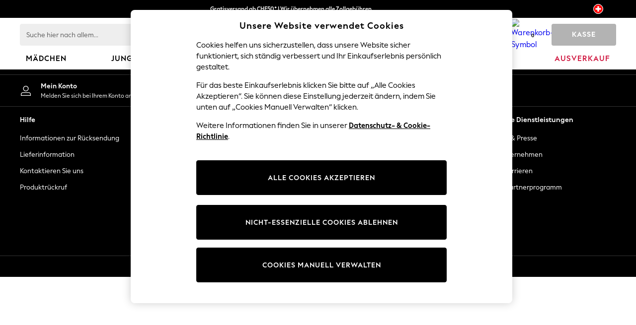

--- FILE ---
content_type: text/html; charset=utf-8
request_url: https://www.nextdirect.com/ch/de/style/su219284/m89207
body_size: 75750
content:
<!DOCTYPE html><html lang="de-CH" dir="ltr" data-tp-page="true" id="platform_modernisation"><head><meta charset="utf-8" /><meta http-equiv="X-UA-Compatible" class="notranslate" content="IE=edge,chrome=1" /><meta class="noIngestTitles notranslate" name="viewport" content="width=device-width, initial-scale=1.0, maximum-scale=5.0" /><link rel="shortcut icon" href="/static-content/icons/favicon/next.ico" type="image/x-icon" /><link rel="icon" href="/static-content/icons/favicon/next.ico" type="image/x-icon" /><title class="noIngestTitles">Buy Black - adidas Tensaur Hook and Loop Infant Trainers from Next Switzerland</title><meta name="description" content="Shop for Black - adidas Tensaur Sneaker mit Klettverschluss für Kleinkinder bei Next Switzerland. Versand und Rücksendung international möglich. Jetzt kaufen!" /><meta property="og:title" content="Schwarz kaufen - adidas Tensaur Sneaker mit Klettverschluss für Kleinkinder from Next Switzerland" /><meta property="og:description" content="Shop for Black - adidas Tensaur Sneaker mit Klettverschluss für Kleinkinder bei Next Switzerland. Versand und Rücksendung international möglich. Jetzt kaufen!" /><link rel="canonical" href="https://www.nextdirect.com/ch/de/style/su219284/m89207" /><meta name="author" content="Next Retail Limited" /><meta name="publisher" content="/humans.txt" /><style id="font-ssr-styles-tp-entrypoint" type="text/css">@font-face {
    font-family: "next-display-700";
    src: url("/static-content/ux-fabric/fonts/next-display-700.woff2") format('woff2');
    font-weight: 700;
}
@font-face {
    font-family: "next-display-text-400";
    src: url("/static-content/ux-fabric/fonts/next-display-text-400.woff2") format('woff2');
    font-weight: 400;
}
@font-face {
    font-family: "next-display-text-700";
    src: url("/static-content/ux-fabric/fonts/next-display-text-700.woff2") format('woff2');
    font-weight: 700;
}
@font-face {
    font-family: "next-display-text-800";
    src: url("/static-content/ux-fabric/fonts/next-display-text-800.woff2") format('woff2');
    font-weight: 800;
}
@font-face {
    font-family: "next-display-400";
    src: url("/static-content/ux-fabric/fonts/next-display-400.woff2") format('woff2');
    font-weight: 400;
}
@font-face {
    font-family: "next-display-800";
    src: url("/static-content/ux-fabric/fonts/next-display-800.woff2") format('woff2');
    font-weight: 800;
}

#tp-entrypoint {
    font-family: "next-display-text-400", -apple-system, BlinkMacSystemFont, 'Segoe UI', Roboto, Oxygen, Ubuntu, Cantarell, 'Open Sans', 'Helvetica Neue', sans-serif;
}</style><link rel="preload" as="image" imagesrcset="https://xcdn.next.co.uk/common/items/default/default/itemimages/3_4Ratio/product/lge/M89207s.jpg?im=Resize,width=480 480w, https://xcdn.next.co.uk/common/items/default/default/itemimages/3_4Ratio/product/lge/M89207s.jpg?im=Resize,width=640 640w, https://xcdn.next.co.uk/common/items/default/default/itemimages/3_4Ratio/product/lge/M89207s.jpg?im=Resize,width=750 750w" sizes="(max-width: 768px) 100vw, (max-width: 1280px) 320px, 480px" fetchpriority="high" /><link rel="preload" as="image" imagesrcset="https://xcdn.next.co.uk/common/items/default/default/itemimages/3_4Ratio/product/lge/M89207s.jpg?im=Resize,width=480 480w, https://xcdn.next.co.uk/common/items/default/default/itemimages/3_4Ratio/product/lge/M89207s.jpg?im=Resize,width=640 640w, https://xcdn.next.co.uk/common/items/default/default/itemimages/3_4Ratio/product/lge/M89207s.jpg?im=Resize,width=750 750w" fetchpriority="high" /><link rel="preload" as="image" imagesrcset="https://xcdn.next.co.uk/common/items/default/default/itemimages/3_4Ratio/product/lge/M89207s2.jpg?im=Resize,width=480 480w, https://xcdn.next.co.uk/common/items/default/default/itemimages/3_4Ratio/product/lge/M89207s2.jpg?im=Resize,width=640 640w, https://xcdn.next.co.uk/common/items/default/default/itemimages/3_4Ratio/product/lge/M89207s2.jpg?im=Resize,width=750 750w" fetchpriority="high" /><meta name="next-head-count" content="16" /><script id="gtm-page-type">window.gtmPageType = 'productPage';
                        window.platmodflags = { gtmPageType : 'productPage'};</script><link rel="preload" as="script" href="/static-content/pdp/_next/1598461/static/chunks/remoteEntry.js" /><script src="/static-content/pdp/_next/1598461/static/chunks/__federation_expose_style.7a507310104e1823.js" async=""></script><style data-test-id="HeaderESIPreloadTag"></style><script>let __v__ = null</script>
    <noscript id="header_version__preload">7.2.4</noscript>
    <noscript id="header_timestamp__preload">1770139727216</noscript>
    <link rel="preload" href="/static-content/ux-fabric/fonts/next-display-700.woff2" as="font" type="font/woff2" crossorigin="" />
<link rel="preload" href="/static-content/ux-fabric/fonts/next-display-text-400.woff2" as="font" type="font/woff2" crossorigin="" />
<link rel="preload" href="/static-content/ux-fabric/fonts/next-display-text-700.woff2" as="font" type="font/woff2" crossorigin="" />
<link rel="preload" href="/static-content/ux-fabric/fonts/next-display-text-800.woff2" as="font" type="font/woff2" crossorigin="" />
<link rel="preload" href="/static-content/ux-fabric/fonts/next-display-400.woff2" as="font" type="font/woff2" crossorigin="" />
<link rel="preload" href="/static-content/ux-fabric/fonts/next-display-800.woff2" as="font" type="font/woff2" crossorigin="" />
    <style id="font-ssr-styles-#platform_modernisation_header" type="text/css">
@font-face {
    font-family: "next-display-700";
    src: url("/static-content/ux-fabric/fonts/next-display-700.woff2") format('woff2');
    font-weight: 700;
}
@font-face {
    font-family: "next-display-text-400";
    src: url("/static-content/ux-fabric/fonts/next-display-text-400.woff2") format('woff2');
    font-weight: 400;
}
@font-face {
    font-family: "next-display-text-700";
    src: url("/static-content/ux-fabric/fonts/next-display-text-700.woff2") format('woff2');
    font-weight: 700;
}
@font-face {
    font-family: "next-display-text-800";
    src: url("/static-content/ux-fabric/fonts/next-display-text-800.woff2") format('woff2');
    font-weight: 800;
}
@font-face {
    font-family: "next-display-400";
    src: url("/static-content/ux-fabric/fonts/next-display-400.woff2") format('woff2');
    font-weight: 400;
}
@font-face {
    font-family: "next-display-800";
    src: url("/static-content/ux-fabric/fonts/next-display-800.woff2") format('woff2');
    font-weight: 800;
}

#platform_modernisation_header {
    font-family: "next-display-text-400", -apple-system, BlinkMacSystemFont, 'Segoe UI', Roboto, Oxygen, Ubuntu, Cantarell, 'Open Sans', 'Helvetica Neue', sans-serif;
}
</style>
    
    <meta name="apple-mobile-web-app-title" content="Next" />
    <meta name="application-name" content="Next" />

    
    <link rel="apple-touch-icon-precomposed" sizes="60x60" href="/static-content/icons/header/next/shared/splashicons/ios-notification-60x60.png" /> <link rel="apple-touch-icon-precomposed" sizes="120x120" href="/static-content/icons/header/next/shared/splashicons/ios-iphone-120x120.png" /> <link rel="apple-touch-icon-precomposed" sizes="152x152" href="/static-content/icons/header/next/shared/splashicons/ios-ipad-152x152.png" /> <link rel="apple-touch-icon-precomposed" sizes="167x167" href="/static-content/icons/header/next/shared/splashicons/ios-ipad-pro-167x167.png" /> <link rel="apple-touch-icon-precomposed" sizes="180x180" href="/static-content/icons/header/next/shared/splashicons/ios-iphone-180x180.png" />  
    
    <script> if(!dataLayer) var dataLayer=[] </script> 
    <script name="headerConfigs">
            window.cloudHeader = { ...window.cloudHeader || {}, UCMEnabled: true, cookieConsent: false };
    </script>
    <link rel="preconnect" href="https://xcdn.next.co.uk" /><link rel="preconnect" href="https://static.queue-it.net" />
    
<script src="/static-content//abtesting-sdk/www-nextdirect-com_abplatformconfig.js" type="text/javascript"></script>
<script src="/static-content//abtesting-sdk/abplatform.js" type="text/javascript"></script>

    

<script nomodule="" type="text/javascript">

console.log("IE11 Closest polyfill loaded")

if (!Element.prototype.matches) {
    Element.prototype.matches =
      Element.prototype.msMatchesSelector ||
      Element.prototype.webkitMatchesSelector;
  }
  
  if (!Element.prototype.closest) {
    Element.prototype.closest = function(s) {
      var el = this;
  
      do {
        if (Element.prototype.matches.call(el, s)) return el;
        el = el.parentElement || el.parentNode;
      } while (el !== null && el.nodeType === 1);
      return null;
    };
  }
  </script>

<script src="/static-content/gtm-sdk/gtm.js"></script>
<script type="text/javascript"> 

    function getCookieValue (cookieName) {        
        return ('; '+document.cookie).split("; " + cookieName + "=").pop().split(';')[0] || "";
    }

    function getDeviceType () {        
        return getCookieValue("NextDeviceType").toLowerCase() || "desktop"
    }
    if (window.document.querySelector("[data-tp-page='true']") || (window.platmodflags && window.platmodflags.gtmDataLayerEvents) && GoogleAnalyticsNext) {
         GoogleAnalyticsNext.Setup({
            siteLayout: getDeviceType(), 
            siteCountry: "CH", 
            siteLanguage: "de",
            siteUrl: "https://www.nextdirect.com/ch/de",
        })
        GoogleAnalyticsNext.TrackSiteDetailsEvent({
            device_type: getDeviceType(),
            site_layout: getDeviceType(),
            site_country: "CH",
            site_language: "de",
            domain_name: "https://www.nextdirect.com",
            channel_country: "Switzerland",
            channel_country_code: "CH",
            channel_currency_code: "CHF",
        }, "https://www.nextdirect.com/ch/de")
        GoogleAnalyticsNext.TrackSimpleEvent({isUserConsentFeatureEnabled: "True"})
        GoogleAnalyticsNext.TrackSimpleEvent({isUserConsentDatabaseEnabled: "True"})
    }

</script>

        
        
<script src="https://cdn.cookielaw.org/scripttemplates/otSDKStub.js" type="text/javascript" data-document-language="true" charset="UTF-8" data-domain-script="f7b25b1a-13f6-481c-8cc7-175280b707d8">
</script>
<script type="text/javascript">
    function OptanonWrapper() {
        var UCMClosed = document.cookie.indexOf("OptanonAlertBoxClosed") > -1;
        if (UCMClosed && window.subjects["$ COOKIE_POLICY_CLOSE"]) {
            window.subjects["$ COOKIE_POLICY_CLOSE"].next()
        }
    }
</script>

        
        
<script type="text/javascript" src="//static.queue-it.net/script/queueclient.min.js"></script>
<script data-queueit-c="next" type="text/javascript" src="//static.queue-it.net/script/queueconfigloader.js"></script>
     
        <script defer="" src="/static-content/vendors/react/18.3.1/umd/react.production.min.js"></script>
                    <script defer="" src="/static-content/vendors/react/18.3.1/umd/react-dom.production.min.js"></script>
                    <script defer="" nomodule="" src="/static-content/vendors/core-js/3.18.3/core.min.js"></script>
        <script name="uxFabric">
        window.uxFabric = window.uxFabric || {};
        window.uxFabric["v3-next-header"] = {"primary":{"main":"rgba(0, 0, 0, 1)","dark":"rgba(0, 0, 0, 1)","light":"rgba(51, 51, 51, 1)","contrast":"rgba(255, 255, 255, 1)","shades":{"4p":"rgba(0, 0, 0, 0.04)","8p":"rgba(0, 0, 0, 0.08)","12p":"rgba(0, 0, 0, 0.12)","disabled30p":"rgba(0, 0, 0, 0.3)","50p":"rgba(0, 0, 0, 0.5)"}},"secondary":{"main":"rgba(0, 0, 0, 1)","dark":"rgba(0, 0, 0, 1)","light":"rgba(51, 51, 51, 1)","contrast":"rgba(255, 255, 255, 1)","shades":{"4p":"rgba(0, 0, 0, 0.04)","8p":"rgba(0, 0, 0, 0.08)","12p":"rgba(0, 0, 0, 0.12)","disabled30p":"rgba(0, 0, 0, 0.3)","50p":"rgba(0, 0, 0, 0.5)"}},"text":{"primary":"rgba(0, 0, 0, 1)","secondary":"rgba(97, 97, 97, 1)","disabled":"rgba(179, 179, 179, 1)","contrast":"rgba(255, 255, 255, 1)"},"action":{"default":{"enabled":{"backgroundColor":"rgba(255, 255, 255, 1)","borderColor":"rgba(148, 148, 148, 1)","iconColor":"rgba(0, 0, 0, 1)"},"hovered":{"backgroundColor":"rgba(255, 255, 255, 1)","borderColor":"rgba(66, 66, 66, 1)"},"selected":{"backgroundColor":"rgba(255, 255, 255, 1)","borderColor":"rgba(0, 0, 0, 1)"},"disabled":{"backgroundColor":"rgba(255, 255, 255, 1)","borderColor":"rgba(189, 189, 189, 1)","iconColor":"rgba(179, 179, 179, 1)"},"error":{"backgroundColor":"rgba(255, 255, 255, 1)","borderColor":"rgba(217, 20, 64, 1)","iconColor":"rgba(0, 0, 0, 1)"}},"strong":{"enabled":{"backgroundColor":"rgba(238, 238, 238, 1)","borderColor":"rgba(238, 238, 238, 1)","borderBottomColor":"rgba(238, 238, 238, 1)"},"hovered":{"backgroundColor":"rgba(247, 247, 247, 1)","borderColor":"rgba(238, 238, 238, 1)","borderBottomColor":"rgba(238, 238, 238, 1)"},"selected":{"backgroundColor":"rgba(247, 247, 247, 1)","borderColor":"rgba(238, 238, 238, 1)","borderBottomColor":"rgba(238, 238, 238, 1)"},"disabled":{"backgroundColor":"rgba(255, 255, 255, 1)","borderColor":"rgba(247, 247, 247, 1)","borderBottomColor":"rgba(247, 247, 247, 1)"},"error":{"backgroundColor":"rgba(255, 255, 255, 1)","borderColor":"rgba(217, 20, 64, 1)","iconColor":"rgba(0, 0, 0, 1)","borderBottomColor":"rgba(217, 20, 64, 1)"}}},"grey":{"50":"rgba(250, 250, 250, 1)","100":"rgba(245, 245, 245, 1)","200":"rgba(238, 238, 238, 1)","300":"rgba(224, 224, 224, 1)","400":"rgba(189, 189, 189, 1)","500":"rgba(158, 158, 158, 1)","600":"rgba(117, 117, 117, 1)","700":"rgba(97, 97, 97, 1)","800":"rgba(66, 66, 66, 1)","900":"rgba(33, 33, 33, 1)","white":"rgba(255, 255, 255, 1)","black":"rgba(0, 0, 0, 1)"},"background":{"main":"rgba(247, 247, 247, 1)","paper":"rgba(255, 255, 255, 1)"},"interactive":{"focus":{"default":{"outlineColor":"rgba(29, 137, 221, 1)"}}},"brand":{"clearance":{"default":{"backgroundColor":"rgba(239, 122, 34, 1)","contrastTextColor":"rgba(255, 255, 255, 1)","textColor":"rgba(239, 122, 34, 1)"}},"markdown":{"default":{"backgroundColor":"rgba(45, 5, 150, 1)","contrastTextColor":"rgba(255, 255, 255, 1)","textColor":"rgba(45, 5, 150, 1)"}},"promotion":{"default":{"backgroundColor":"rgba(0, 122, 122, 1)","contrastTextColor":"rgba(255, 255, 255, 1)","iconColor":"rgba(255, 255, 255, 1)","textColor":"rgba(0, 122, 122, 1)"}},"sale":{"default":{"backgroundColor":"rgba(208, 26, 66, 1)","contrastTextColor":"rgba(255, 255, 255, 1)","textColor":"rgba(208, 26, 66, 1)"},"vip":{"enabled":{"backgroundColor":"rgba(111, 26, 108, 1)","contrastTextColor":"rgba(255, 255, 255, 1)","iconColor":"rgba(255, 255, 255, 1)","borderColor":"rgba(111, 26, 108, 1)","textColor":"rgba(111, 26, 108, 1)"},"disabled":{"backgroundColor":"rgba(212, 186, 211, 1)","contrastTextColor":"rgba(255, 255, 255, 1)","iconColor":"rgba(255, 255, 255, 1)","borderColor":"rgba(212, 186, 211, 1)","textColor":"rgba(212, 186, 211, 1)"},"hovered":{"backgroundColor":"rgba(99, 23, 96, 1)","contrastTextColor":"rgba(255, 255, 255, 1)","iconColor":"rgba(255, 255, 255, 1)","borderColor":"rgba(99, 23, 96, 1)","textColor":"rgba(99, 23, 96, 1)"}}},"error":{"default":{"textColor":"rgba(217, 20, 64, 1)"},"stock":{"textColor":"rgba(217, 20, 64, 1)"}},"info":{"default":{"textColor":"rgba(29, 137, 221, 1)"},"stock":{"textColor":"rgba(0, 0, 0, 1)"}},"success":{"default":{"textColor":"rgba(37, 127, 57, 1)"},"stock":{"textColor":"rgba(37, 127, 57, 1)"}},"warning":{"default":{"textColor":"rgba(216, 143, 49, 1)"},"stock":{"textColor":"rgba(216, 143, 49, 1)"}}},"components":{"alert":{"error":{"default":{"backgroundColor":"rgba(253, 243, 245, 1)","borderColor":"rgba(217, 20, 64, 1)","iconColor":"rgba(0, 0, 0, 1)","textColor":"rgba(0, 0, 0, 1)"}},"warning":{"default":{"backgroundColor":"rgba(253, 249, 245, 1)","borderColor":"rgba(216, 143, 49, 1)","iconColor":"rgba(0, 0, 0, 1)","textColor":"rgba(0, 0, 0, 1)"},"signal":{"backgroundColor":"rgba(238, 238, 238, 1)","borderColor":"rgba(238, 238, 238, 1)","iconColor":"rgba(0, 0, 0, 1)","textColor":"rgba(0, 0, 0, 1)"}},"info":{"default":{"backgroundColor":"rgba(244, 249, 253, 1)","borderColor":"rgba(29, 137, 221, 1)","iconColor":"rgba(0, 0, 0, 1)","textColor":"rgba(0, 0, 0, 1)"}},"success":{"default":{"backgroundColor":"rgba(244, 249, 246, 1)","borderColor":"rgba(37, 127, 57, 1)","iconColor":"rgba(0, 0, 0, 1)","textColor":"rgba(0, 0, 0, 1)"}}},"appBar":{"globalBar":{"default":{"backgroundColor":"rgba(0, 0, 0, 1)","borderColor":"rgba(0, 0, 0, 1)","iconColor":"rgba(255, 255, 255, 1)","button":{"outlined":{"secondary":{"enabled":{"backgroundColor":"rgba(0, 0, 0, 0)","borderColor":"rgba(255, 255, 255, 1)","contrastTextColor":"rgba(255, 255, 255, 1)"}},"primary":{"enabled":{"borderColor":"rgba(255, 255, 255, 1)"}}},"contained":{"primary":{"enabled":{"backgroundColor":"rgba(255, 255, 255, 1)","contained":{"primary":{"enabled":{"contrastTextColor":"rgba(0, 0, 0, 1)"}}}}}}},"textColor":"rgba(255, 255, 255, 1)","divider":{"default":{"borderColor":"rgba(158, 158, 158, 1)"}}}},"brandBar":{"default":{"backgroundColor":"rgba(255, 255, 255, 1)","borderColor":"rgba(255, 255, 255, 1)","iconColor":"rgba(0, 0, 0, 1)","textColor":"rgba(0, 0, 0, 1)","tab":{"default":{"active":{"borderColor":"rgba(0, 0, 0, 1)"},"enabled":{"borderColor":"rgba(158, 158, 158, 1)"}}},"button":{"outlined":{"primary":{"enabled":{"borderColor":"rgba(0, 0, 0, 1)"}}}}},"secure":{"borderColor":"rgba(238, 238, 238, 1)"}},"navBar":{"default":{"backgroundColor":"rgba(255, 255, 255, 1)","borderColor":"rgba(255, 255, 255, 0)","iconColor":"rgba(255, 255, 255, 1)","gradientLeft":"linear-gradient(to right, rgba(255, 255, 255, 1), rgba(255, 255, 255, 0))","gradientRight":"linear-gradient(to right, rgba(255, 255, 255, 0), rgba(255, 255, 255, 1))"}},"backToNext":{"default":{"backgroundColor":"rgba(0, 0, 0, 1)","textColor":"rgba(255, 255, 255, 1)","iconColor":"rgba(255, 255, 255, 1)"}}},"avatar":{"root":{"borderColor":"rgba(255, 255, 255, 1)"},"iconAvatar":{"backgroundColor":"rgba(247, 247, 247, 1)","iconColor":"rgba(0, 0, 0, 1)"},"textAvatar":{"backgroundColor":"rgba(247, 247, 247, 1)","textColor":"rgba(0, 0, 0, 1)"}},"backdrop":{"default":{"backgroundColor":"rgba(0, 0, 0, 0.8)"},"paper":{"backgroundColor":"rgba(255, 255, 255, 0.8)"}},"badge":{"primary":{"backgroundColor":"rgba(0, 0, 0, 1)","iconColor":"rgba(255, 255, 255, 1)","textColor":"rgba(255, 255, 255, 1)"},"secondary":{"backgroundColor":"rgba(0, 0, 0, 1)","iconColor":"rgba(255, 255, 255, 1)","textColor":"rgba(255, 255, 255, 1)"},"notification":{"backgroundColor":"rgba(232, 16, 127, 1)","iconColor":"rgba(255, 255, 255, 1)","textColor":"rgba(255, 255, 255, 1)"}},"breadcrumb":{"default":{"backgroundColor":"rgba(247, 247, 247, 1)","borderBottomColor":"rgba(238, 238, 238, 1)","borderTopColor":"rgba(238, 238, 238, 1)","button":{"enabled":{"backgroundColor":"rgba(255, 255, 255, 1)","borderTopColor":"rgba(238, 238, 238, 1)","borderBottomColor":"rgba(238, 238, 238, 1)","borderLeftColor":"rgba(238, 238, 238, 1)","borderRightColor":"rgba(238, 238, 238, 1)","contrastTextColor":"rgba(0, 0, 0, 1)","iconColor":"rgba(0, 0, 0, 1)"},"hovered":{"backgroundColor":"rgba(255, 255, 255, 1)","borderTopColor":"rgba(238, 238, 238, 1)","borderBottomColor":"rgba(238, 238, 238, 1)","borderLeftColor":"rgba(238, 238, 238, 1)","borderRightColor":"rgba(238, 238, 238, 1)","contrastTextColor":"rgba(0, 0, 0, 1)","iconColor":"rgba(0, 0, 0, 1)"}},"gradientLeft":"linear-gradient(to right, rgba(247, 247, 247, 1), rgba(247, 247, 247, 0))","gradientRight":"linear-gradient(to right, rgba(247, 247, 247, 0), rgba(247, 247, 247, 1))"}},"button":{"contained":{"primary":{"enabled":{"contrastTextColor":"rgba(255, 255, 255, 1)","iconColor":"rgba(255, 255, 255, 1)","backgroundColor":"rgba(0, 0, 0, 1)"},"hovered":{"backgroundColor":"rgba(51, 51, 51, 1)","contrastTextColor":"rgba(255, 255, 255, 1)","iconColor":"rgba(255, 255, 255, 1)"},"disabled":{"backgroundColor":"rgba(179, 179, 179, 1)","contrastTextColor":"rgba(255, 255, 255, 1)","iconColor":"rgba(255, 255, 255, 1)"}},"secondary":{"enabled":{"backgroundColor":"rgba(0, 0, 0, 1)","contrastTextColor":"rgba(255, 255, 255, 1)","iconColor":"rgba(255, 255, 255, 1)"},"hovered":{"backgroundColor":"rgba(51, 51, 51, 1)","contrastTextColor":"rgba(255, 255, 255, 1)","iconColor":"rgba(255, 255, 255, 1)"},"disabled":{"backgroundColor":"rgba(179, 179, 179, 1)","contrastTextColor":"rgba(255, 255, 255, 1)","iconColor":"rgba(255, 255, 255, 1)"}}},"outlined":{"primary":{"enabled":{"backgroundColor":"rgba(255, 255, 255, 1)","borderColor":"rgba(0, 0, 0, 1)","contrastTextColor":"rgba(0, 0, 0, 1)","iconColor":"rgba(0, 0, 0, 1)"},"hovered":{"backgroundColor":"rgba(255, 255, 255, 1)","borderColor":"rgba(51, 51, 51, 1)","contrastTextColor":"rgba(51, 51, 51, 1)","iconColor":"rgba(51, 51, 51, 1)"},"disabled":{"backgroundColor":"rgba(255, 255, 255, 1)","borderColor":"rgba(179, 179, 179, 1)","contrastTextColor":"rgba(179, 179, 179, 1)","iconColor":"rgba(179, 179, 179, 1)"}},"secondary":{"enabled":{"backgroundColor":"rgba(255, 255, 255, 1)","borderColor":"rgba(0, 0, 0, 1)","contrastTextColor":"rgba(0, 0, 0, 1)","iconColor":"rgba(0, 0, 0, 1)"},"hovered":{"backgroundColor":"rgba(255, 255, 255, 1)","borderColor":"rgba(51, 51, 51, 1)","contrastTextColor":"rgba(51, 51, 51, 1)","iconColor":"rgba(51, 51, 51, 1)"},"disabled":{"backgroundColor":"rgba(255, 255, 255, 1)","borderColor":"rgba(179, 179, 179, 1)","contrastTextColor":"rgba(179, 179, 179, 1)","iconColor":"rgba(179, 179, 179, 1)"}}},"unstyled":{"primary":{"enabled":{"contrastTextColor":"rgba(0, 0, 0, 1)","iconColor":"rgba(0, 0, 0, 1)"},"hovered":{"contrastTextColor":"rgba(51, 51, 51, 1)","iconColor":"rgba(51, 51, 51, 1)"},"disabled":{"contrastTextColor":"rgba(179, 179, 179, 1)","iconColor":"rgba(179, 179, 179, 1)"}},"secondary":{"enabled":{"contrastTextColor":"rgba(0, 0, 0, 1)","iconColor":"rgba(0, 0, 0, 1)"},"hovered":{"contrastTextColor":"rgba(51, 51, 51, 1)","iconColor":"rgba(51, 51, 51, 1)"},"disabled":{"contrastTextColor":"rgba(179, 179, 179, 1)","iconColor":"rgba(179, 179, 179, 1)"}}}},"buttonGroup":{"default":{"borderBottomColor":"rgba(238, 238, 238, 1)","borderTopColor":"rgba(238, 238, 238, 1)","borderColor":"rgba(238, 238, 238, 1)"}},"card":{"cardHeader":{"default":{"backgroundColor":"rgba(247, 247, 247, 1)","borderColor":"rgba(238, 238, 238, 1)","textColor":"rgba(0, 0, 0, 1)","iconColor":"rgba(0, 0, 0, 1)"}},"cardActions":{"default":{"backgroundColor":"rgba(247, 247, 247, 1)","borderColor":"rgba(238, 238, 238, 1)"}},"cardContent":{"default":{"backgroundColor":"rgba(255, 255, 255, 1)","borderColor":"rgba(217, 217, 217, 1)"}}},"checkbox":{"default":{"unselected":{"enabled":{"backgroundColor":"rgba(255, 255, 255, 1)","borderColor":"rgba(146, 146, 146, 1)"},"hovered":{"backgroundColor":"rgba(255, 255, 255, 1)","borderColor":"rgba(0, 0, 0, 1)"},"disabled":{"backgroundColor":"rgba(247, 247, 247, 1)","borderColor":"rgba(189, 189, 189, 1)"}},"selected":{"enabled":{"backgroundColor":"rgba(255, 255, 255, 1)","borderColor":"rgba(0, 0, 0, 1)"},"hovered":{"backgroundColor":"rgba(255, 255, 255, 1)","borderColor":"rgba(51, 51, 51, 1)"},"disabled":{"backgroundColor":"rgba(247, 247, 247, 1)","borderColor":"rgba(189, 189, 189, 1)"}},"checkmark":{"enabled":{"iconColor":"rgba(0, 0, 0, 1)"},"disabled":{"iconColor":"rgba(189, 189, 189, 1)"}}}},"chip":{"filled":{"default":{"enabled":{"backgroundColor":"rgba(247, 247, 247, 1)","contrastTextColor":"rgba(0, 0, 0, 1)","iconColor":"rgba(0, 0, 0, 1)"},"hovered":{"backgroundColor":"rgba(234, 234, 234, 1)","contrastTextColor":"rgba(0, 0, 0, 1)","iconColor":"rgba(0, 0, 0, 1)"},"disabled":{"backgroundColor":"rgba(247, 247, 247, 1)","contrastTextColor":"rgba(179, 179, 179, 1)","iconColor":"rgba(179, 179, 179, 1)"}},"attribute":{"enabled":{"backgroundColor":"rgba(255, 255, 255, 1)","contrastTextColor":"rgba(0, 0, 0, 1)"}}},"outlined":{"default":{"enabled":{"backgroundColor":"rgba(255, 255, 255, 1)","borderColor":"rgba(148, 148, 148, 1)","contrastTextColor":"rgba(0, 0, 0, 1)","iconColor":"rgba(0, 0, 0, 1)"},"hovered":{"backgroundColor":"rgba(247, 247, 247, 1)","borderColor":"rgba(66, 66, 66, 1)","contrastTextColor":"rgba(0, 0, 0, 1)","iconColor":"rgba(0, 0, 0, 1)"},"disabled":{"backgroundColor":"rgba(255, 255, 255, 1)","borderColor":"rgba(179, 179, 179, 1)","contrastTextColor":"rgba(179, 179, 179, 1)","iconColor":"rgba(179, 179, 179, 1)"}}}},"dialog":{"dialogHeader":{"default":{"backgroundColor":"rgba(247, 247, 247, 1)","borderBottomColor":"rgba(238, 238, 238, 0)","borderColor":"rgba(238, 238, 238, 1)","textColor":"rgba(0, 0, 0, 1)","iconColor":"rgba(0, 0, 0, 1)"}},"dialogContent":{"default":{"backgroundColor":"rgba(255, 255, 255, 1)","borderColor":"rgba(238, 238, 238, 1)","textColor":"rgba(0, 0, 0, 1)"}},"dialogActions":{"default":{"backgroundColor":"rgba(247, 247, 247, 1)","borderColor":"rgba(238, 238, 238, 1)","borderTopColor":"rgba(238, 238, 238, 0)","textColor":"rgba(0, 0, 0, 1)"}}},"divider":{"default":{"borderColor":"rgba(238, 238, 238, 1)"},"strong":{"borderColor":"rgba(148, 148, 148, 1)"}},"drawer":{"default":{"iconColor":"rgba(255, 255, 255, 1)"}},"floatingActionButton":{"default":{"enabled":{"backgroundColor":"rgba(0, 0, 0, 1)","iconColor":"rgba(255, 255, 255, 1)"},"focused":{"backgroundColor":"rgba(0, 0, 0, 1)","iconColor":"rgba(255, 255, 255, 1)"},"hovered":{"backgroundColor":"rgba(51, 51, 51, 1)","iconColor":"rgba(255, 255, 255, 1)"}}},"footer":{"default":{"backgroundColor":"rgba(0, 0, 0, 1)","action":{"default":{"enabled":{"iconColor":"rgba(255, 255, 255, 1)"}}},"link":{"primary":{"enabled":{"textColor":"rgba(255, 255, 255, 1)"},"hovered":{"textColor":"rgba(255, 255, 255, 1)"}},"inherit":{"enabled":{"textColor":"rgba(255, 255, 255, 1)"},"hovered":{"textColor":"rgba(255, 255, 255, 1)"}}},"text":{"primary":"rgba(255, 255, 255, 1)","secondary":"rgba(255, 255, 255, 1)"},"divider":{"default":{"borderColor":"rgba(51, 51, 51, 1)"}}}},"imageCarousel":{"gallery":{"enabled":{"borderColor":"rgba(238, 238, 238, 1)"}},"default":{"button":{"contained":{"addToBag":{"enabled":{"backgroundColor":"rgba(0, 0, 0, 1)","textColor":"rgba(255, 255, 255, 1)","iconColor":"rgba(255, 255, 255, 1)"},"hovered":{"backgroundColor":"rgba(51, 51, 51, 1)","textColor":"rgba(255, 255, 255, 1)","iconColor":"rgba(255, 255, 255, 1)"},"disabled":{"backgroundColor":"rgba(179, 179, 179, 1)","textColor":"rgba(255, 255, 255, 1)","iconColor":"rgba(255, 255, 255, 1)"}}},"outlined":{"enlarge":{"enabled":{"backgroundColor":"rgba(255, 255, 255, 0.8)","borderColor":"rgba(255, 255, 255, 0.8)","iconColor":"rgba(0, 0, 0, 1)"},"hovered":{"backgroundColor":"rgba(255, 255, 255, 0.8)","borderColor":"rgba(255, 255, 255, 0.8)","iconColor":"rgba(0, 0, 0, 1)"},"disabled":{"backgroundColor":"rgba(255, 255, 255, 0.8)","borderColor":"rgba(255, 255, 255, 0.8)","iconColor":"rgba(179, 179, 179, 1)"}},"favourite":{"enabled":{"backgroundColor":"rgba(255, 255, 255, 1)","borderColor":"rgba(148, 148, 148, 1)","iconColor":"rgba(0, 0, 0, 1)"},"hovered":{"backgroundColor":"rgba(255, 255, 255, 1)","borderColor":"rgba(0, 0, 0, 1)","iconColor":"rgba(0, 0, 0, 1)"},"disabled":{"backgroundColor":"rgba(255, 255, 255, 1)","borderColor":"rgba(189, 189, 189, 1)","iconColor":"rgba(179, 179, 179, 1)"}},"navigation":{"enabled":{"backgroundColor":"rgba(234, 234, 234, 0.5)","borderColor":"rgba(234, 234, 234, 0)","iconColor":"rgba(0, 0, 0, 1)"},"hovered":{"backgroundColor":"rgba(234, 234, 234, 0.5)","borderColor":"rgba(234, 234, 234, 0)","iconColor":"rgba(0, 0, 0, 1)"},"disabled":{"backgroundColor":"rgba(234, 234, 234, 0.5)","borderColor":"rgba(234, 234, 234, 0)","iconColor":"rgba(179, 179, 179, 1)"}},"video":{"enabled":{"backgroundColor":"rgba(255, 255, 255, 1)","borderColor":"rgba(148, 148, 148, 1)","iconColor":"rgba(0, 0, 0, 1)"},"hovered":{"backgroundColor":"rgba(255, 255, 255, 1)","borderColor":"rgba(0, 0, 0, 1)","iconColor":"rgba(0, 0, 0, 1)"},"disabled":{"backgroundColor":"rgba(255, 255, 255, 1)","borderColor":"rgba(189, 189, 189, 1)","iconColor":"rgba(0, 0, 0, 1)"}}}}}},"link":{"primary":{"enabled":{"textColor":"rgba(0, 0, 0, 1)"},"hovered":{"textColor":"rgba(51, 51, 51, 1)"}},"inherit":{"enabled":{"textColor":"rgba(0, 0, 0, 1)"},"hovered":{"textColor":"rgba(0, 0, 0, 1)"}},"contrast":{"enabled":{"textColor":"rgba(255, 255, 255, 1)"},"hovered":{"textColor":"rgba(255, 255, 255, 1)"}}},"menu":{"default":{"root":{"backgroundColor":"rgba(255, 255, 255, 1)","borderColor":"rgba(222, 222, 222, 1)"},"enabled":{"textColor":"rgba(0, 0, 0, 1)"},"disabled":{"textColor":"rgba(179, 179, 179, 1)"},"hovered":{"backgroundColor":"rgba(102, 102, 102, 1)","textColor":"rgba(255, 255, 255, 1)"},"selected":{"backgroundColor":"rgba(102, 102, 102, 1)","textColor":"rgba(255, 255, 255, 1)"}},"megaMenu":{"default":{"backgroundColor":"rgba(255, 255, 255, 1)","textColor":"rgba(0, 0, 0, 1)"},"mission":{"backgroundColor":"rgba(255, 255, 255, 1)","textColor":"rgba(0, 0, 0, 1)"},"gutter":{"backgroundColor":"rgba(255, 255, 255, 1)"},"navigationList":{"default":{"divider":{"default":{"borderColor":"rgba(238, 238, 238, 1)"}}},"quickLinks":{"backgroundColor":"rgba(255, 255, 255, 1)","divider":{"default":{"borderColor":"rgba(238, 238, 238, 1)"}}}}},"searchMenu":{"default":{"backgroundColor":"rgba(255, 255, 255, 1)","borderColor":"rgba(158, 158, 158, 1)"},"enriched":{"backgroundColor":"rgba(255, 255, 255, 1)"}}},"pagination":{"imageCarousel":{"root":{"backgroundColor":"rgba(255, 255, 255, 0)","borderColor":"rgba(158, 158, 158, 0)"},"enabled":{"backgroundColor":"rgba(255, 255, 255, 1)","borderColor":"rgba(158, 158, 158, 1)","iconColor":"rgba(0, 0, 0, 1)"},"active":{"borderColor":"rgba(0, 0, 0, 1)","backgroundColor":"rgba(0, 0, 0, 1)","iconColor":"rgba(255, 255, 255, 1)"}},"thumbnailCarousel":{"root":{"backgroundColor":"rgba(255, 255, 255, 0.4)","borderColor":"rgba(238, 238, 238, 1)"},"enabled":{"borderColor":"rgba(0, 0, 0, 0)"},"hovered":{"borderColor":"rgba(0, 0, 0, 1)"},"active":{"borderColor":"rgba(0, 0, 0, 1)"}}},"pill":{"date":{"active":{"backgroundColor":"rgba(0, 0, 0, 1)","borderColor":"rgba(0, 0, 0, 1)","textColor":"rgba(255, 255, 255, 1)"},"current":{"backgroundColor":"rgba(255, 255, 255, 0)","borderColor":"rgba(148, 148, 148, 1)","textColor":"rgba(0, 0, 0, 1)"},"disabled":{"backgroundColor":"rgba(247, 247, 247, 0)","borderColor":"rgba(234, 234, 234, 0)","textColor":"rgba(179, 179, 179, 1)"},"enabled":{"backgroundColor":"rgba(255, 255, 255, 0)","borderColor":"rgba(148, 148, 148, 0)","textColor":"rgba(0, 0, 0, 1)"},"hovered":{"backgroundColor":"rgba(255, 255, 255, 0)","borderColor":"rgba(66, 66, 66, 1)","textColor":"rgba(0, 0, 0, 1)"}},"default":{"active":{"backgroundColor":"rgba(255, 255, 255, 1)","borderColor":"rgba(0, 0, 0, 1)","textColor":"rgba(0, 0, 0, 1)"},"disabled":{"backgroundColor":"rgba(247, 247, 247, 1)","borderColor":"rgba(234, 234, 234, 1)","highlightColor1":"rgba(234, 234, 234, 1)","highlightColor2":"rgba(234, 234, 234, 0)","textColor":"rgba(113, 113, 113, 1)"},"disabledActive":{"backgroundColor":"rgba(247, 247, 247, 1)","borderColor":"rgba(0, 0, 0, 1)","highlightColor1":"rgba(234, 234, 234, 1)","highlightColor2":"rgba(234, 234, 234, 0)","textColor":"rgba(113, 113, 113, 1)"},"enabled":{"backgroundColor":"rgba(255, 255, 255, 1)","borderColor":"rgba(148, 148, 148, 1)","textColor":"rgba(0, 0, 0, 1)"},"hovered":{"backgroundColor":"rgba(255, 255, 255, 1)","borderColor":"rgba(66, 66, 66, 1)","textColor":"rgba(0, 0, 0, 1)"}},"image":{"root":{"button":{"enabled":{"backgroundColor":"rgba(247, 247, 247, 1)","borderColor":"rgba(238, 238, 238, 1)","textColor":"rgba(0, 0, 0, 1)"},"hovered":{"backgroundColor":"rgba(247, 247, 247, 1)","borderColor":"rgba(66, 66, 66, 1)","textColor":"rgba(0, 0, 0, 1)"}},"hovered":{"backgroundColor":"rgba(247, 247, 247, 1)"}},"active":{"backgroundColor":"rgba(255, 255, 255, 1)","borderColor":"rgba(0, 0, 0, 1)","textColor":"rgba(0, 0, 0, 1)"},"disabled":{"backgroundColor":"rgba(247, 247, 247, 1)","borderColor":"rgba(234, 234, 234, 1)","highlightColor1":"rgba(234, 234, 234, 1)","highlightColor2":"rgba(0, 0, 0, 0)","textColor":"rgba(113, 113, 113, 1)"},"disabledActive":{"backgroundColor":"rgba(247, 247, 247, 1)","borderColor":"rgba(0, 0, 0, 1)","highlightColor1":"rgba(234, 234, 234, 1)","highlightColor2":"rgba(0, 0, 0, 0)","textColor":"rgba(113, 113, 113, 1)"},"enabled":{"backgroundColor":"rgba(255, 255, 255, 1)","borderColor":"rgba(148, 148, 148, 1)","textColor":"rgba(0, 0, 0, 1)"},"hovered":{"backgroundColor":"rgba(255, 255, 255, 1)","borderColor":"rgba(66, 66, 66, 1)","textColor":"rgba(0, 0, 0, 1)"}}},"progress":{"circular":{"default":{"highlightColor":"rgba(0, 0, 0, 1)"}},"linear":{"reviews":{"root":{"backgroundColor":"rgba(247, 247, 247, 1)"},"enabled":{"backgroundColor":"rgba(255, 255, 255, 1)","highlightColor":"rgba(0, 0, 0, 1)"},"hovered":{"backgroundColor":"rgba(255, 255, 255, 1)","highlightColor":"rgba(51, 51, 51, 1)"},"disabled":{"backgroundColor":"rgba(255, 255, 255, 1)"}}}},"radio":{"default":{"unselected":{"enabled":{"backgroundColor":"rgba(255, 255, 255, 1)","borderColor":"rgba(146, 146, 146, 1)"},"hovered":{"backgroundColor":"rgba(255, 255, 255, 1)","borderColor":"rgba(0, 0, 0, 1)"},"disabled":{"backgroundColor":"rgba(247, 247, 247, 1)","borderColor":"rgba(189, 189, 189, 1)"}},"selected":{"enabled":{"backgroundColor":"rgba(255, 255, 255, 1)","borderColor":"rgba(0, 0, 0, 1)"},"hovered":{"backgroundColor":"rgba(255, 255, 255, 1)","borderColor":"rgba(51, 51, 51, 1)"},"disabled":{"backgroundColor":"rgba(247, 247, 247, 1)","borderColor":"rgba(189, 189, 189, 1)"}},"checkmark":{"enabled":{"iconColor":"rgba(0, 0, 0, 1)"},"disabled":{"iconColor":"rgba(189, 189, 189, 1)"}}}},"rating":{"default":{"enabled":{"backgroundColor":"rgba(0, 0, 0, 1)"},"hovered":{"backgroundColor":"rgba(66, 66, 66, 1)"},"disabled":{"backgroundColor":"rgba(224, 224, 224, 1)"}}},"ribbon":{"default":{"root":{"button":{"outlined":{"navigation":{"hovered":{"backgroundColor":"rgba(255, 255, 255, 1)","borderColor":"rgba(234, 234, 234, 0)","iconColor":"rgba(0, 0, 0, 1)"},"enabled":{"iconColor":"rgba(0, 0, 0, 1)","backgroundColor":"rgba(255, 255, 255, 1)","borderColor":"rgba(234, 234, 234, 0)"}}}}},"enabled":{"borderColor":"rgba(234, 234, 234, 1)"}},"recentlyViewed":{"root":{"borderColor":"rgba(238, 238, 238, 1)","chip":{"outlined":{"timestamp":{"enabled":{"borderColor":"rgba(238, 238, 238, 1)","backgroundColor":"rgba(247, 247, 247, 1)","textColor":"rgba(0, 0, 0, 1)"}}}}},"enabled":{"borderColor":"rgba(234, 234, 234, 1)","chip":{"outlined":{"bag":{"enabled":{"backgroundColor":"rgba(0, 0, 0, 1)","borderColor":"rgba(0, 0, 0, 1)","textColor":"rgba(255, 255, 255, 1)"}}}}}}},"searchBanner":{"default":{"banner":{"root":{"backgroundColor":"rgba(255, 255, 255, 1)"},"copyText":{"textColor":"rgba(0, 0, 0, 1)","link":{"primary":{"enabled":{"contrastTextColor":"rgba(0, 0, 0, 1)"},"hovered":{"contrastTextColor":"rgba(51, 51, 51, 1)"}}}},"chips":{"outlined":{"enabled":{"backgroundColor":"rgba(255, 255, 255, 1)","borderColor":"rgba(148, 148, 148, 1)","contrastTextColor":"rgba(0, 0, 0, 1)"},"hovered":{"backgroundColor":"rgba(247, 247, 247, 1)","borderColor":"rgba(0, 0, 0, 1)","contrastTextColor":"rgba(0, 0, 0, 1)"}}},"imageChips":{"backgroundColor":"rgba(247, 247, 247, 1)","textColor":"rgba(0, 0, 0, 1)","enabled":{"borderColor":"rgba(148, 148, 148, 1)"},"hovered":{"borderColor":"rgba(66, 66, 66, 1)"}}},"stripBanner":{"backgroundColor":"rgba(254, 208, 61, 1)","borderColor":"rgba(224, 224, 224, 0)","button":{"backgroundColor":"rgba(255, 255, 255, 1)","borderColor":"rgba(0, 0, 0, 1)","contrastTextColor":"rgba(0, 0, 0, 1)"},"typography":{"textColor":"rgba(0, 0, 0, 1)"}}}},"skeleton":{"default":{"backgroundColor":"rgba(245, 245, 245, 1)"}},"tab":{"default":{"root":{"borderColor":"rgba(0, 0, 0, 1)"},"enabled":{"backgroundColor":"rgba(255, 255, 255, 1)","borderBottomColor":"rgba(0, 0, 0, 1)","borderColor":"rgba(158, 158, 158, 1)","textColor":"rgba(0, 0, 0, 1)"},"hovered":{"backgroundColor":"rgba(247, 247, 247, 1)","borderBottomColor":"rgba(0, 0, 0, 1)","borderColor":"rgba(158, 158, 158, 1)","textColor":"rgba(0, 0, 0, 1)"},"active":{"backgroundColor":"rgba(255, 255, 255, 1)","borderBottomColor":"rgba(255, 255, 255, 1)","borderColor":"rgba(0, 0, 0, 1)","highlightColor":"rgba(0, 0, 0, 1)","textColor":"rgba(0, 0, 0, 1)"},"disabled":{"backgroundColor":"rgba(247, 247, 247, 1)","borderBottomColor":"rgba(0, 0, 0, 1)","borderColor":"rgba(158, 158, 158, 1)","highlightColor":"rgba(158, 158, 158, 1)","textColor":"rgba(179, 179, 179, 1)"}},"nav":{"default":{"enabled":{"backgroundColor":"rgba(0, 0, 0, 0)","textColor":"rgba(0, 0, 0, 1)"},"active":{"backgroundColor":"rgba(255, 255, 255, 1)","textColor":"rgba(0, 0, 0, 1)","highlightColor":"rgba(0, 0, 0, 1)"}},"sale":{"enabled":{"textColor":"rgba(0, 0, 0, 1)"},"active":{"textColor":"rgba(0, 0, 0, 1)"}},"clearance":{"enabled":{"textColor":"rgba(0, 0, 0, 1)"},"active":{"textColor":"rgba(0, 0, 0, 1)"}}}},"table":{"default":{"enabled":{"root":{"backgroundColor":"rgba(255, 255, 255, 1)","borderColor":"rgba(234, 234, 234, 1)"},"cellHeader":{"backgroundColor":"rgba(247, 247, 247, 1)","borderColor":"rgba(234, 234, 234, 1)","borderBottomColor":"rgba(158, 158, 158, 1)","textColor":"rgba(0, 0, 0, 1)"},"cellBodyOdd":{"backgroundColor":"rgba(255, 255, 255, 1)","borderColor":"rgba(234, 234, 234, 1)","borderBottomColor":"rgba(234, 234, 234, 1)","textColor":"rgba(0, 0, 0, 1)"},"cellBodyEven":{"backgroundColor":"rgba(247, 247, 247, 1)","borderColor":"rgba(234, 234, 234, 1)","borderBottomColor":"rgba(234, 234, 234, 1)","textColor":"rgba(0, 0, 0, 1)"}}}},"toggleButton":{"selected":{"default":{"backgroundColor":"rgba(237, 239, 238, 1)","borderColor":"rgba(0, 0, 0, 1)"}}},"tooltip":{"default":{"backgroundColor":"rgba(255, 255, 255, 1)","borderColor":"rgba(238, 238, 238, 1)","textColor":"rgba(0, 0, 0, 1)"}}},"global":{"h1":{"fontFamily":"next-display-700","fontWeight":700,"textTransform":"uppercase","textDecoration":"none","fontSize":"1.125rem","letterSpacing":1,"lineHeight":1.5},"h2":{"fontFamily":"next-display-700","fontWeight":700,"textTransform":"none","textDecoration":"none","fontSize":"1rem","letterSpacing":0,"lineHeight":1.5},"h3":{"fontFamily":"next-display-700","fontWeight":700,"textTransform":"none","textDecoration":"none","fontSize":"0.9375rem","letterSpacing":0,"lineHeight":1.5},"h4":{"fontFamily":"next-display-700","fontWeight":700,"textTransform":"none","textDecoration":"none","fontSize":"0.875rem","letterSpacing":0,"lineHeight":1.5},"h5":{"fontFamily":"next-display-700","fontWeight":700,"textTransform":"none","textDecoration":"none","fontSize":"0.8125rem","letterSpacing":0,"lineHeight":1.5},"h6":{"fontFamily":"next-display-700","fontWeight":700,"textTransform":"none","textDecoration":"none","fontSize":"0.75rem","letterSpacing":0,"lineHeight":1.5},"body1":{"fontFamily":"next-display-text-400","fontWeight":400,"textTransform":"none","textDecoration":"none","fontSize":"0.875rem","letterSpacing":0,"lineHeight":1.5},"body2":{"fontFamily":"next-display-text-400","fontWeight":400,"textTransform":"none","textDecoration":"none","fontSize":"0.75rem","letterSpacing":0,"lineHeight":1.5},"body3":{"fontFamily":"next-display-text-700","fontWeight":700,"textTransform":"none","textDecoration":"none","fontSize":"0.875rem","letterSpacing":0,"lineHeight":1.5},"body4":{"fontFamily":"next-display-text-700","fontWeight":700,"textTransform":"none","textDecoration":"none","fontSize":"0.75rem","letterSpacing":0,"lineHeight":1.5},"body5":{"fontFamily":"next-display-text-800","fontWeight":800,"textTransform":"none","textDecoration":"none","fontSize":"0.875rem","letterSpacing":0,"lineHeight":1.5},"body6":{"fontFamily":"next-display-text-800","fontWeight":800,"textTransform":"none","textDecoration":"none","fontSize":"0.75rem","letterSpacing":0,"lineHeight":1.5},"subtitle1":{"fontFamily":"next-display-700","fontWeight":700,"textTransform":"none","textDecoration":"none","fontSize":"1rem","letterSpacing":0,"lineHeight":1.5},"subtitle2":{"fontFamily":"next-display-700","fontWeight":700,"textTransform":"none","textDecoration":"none","fontSize":"0.875rem","letterSpacing":0,"lineHeight":1.5},"overline":{"fontFamily":"next-display-400","fontWeight":400,"textTransform":"uppercase","textDecoration":"none","fontSize":"0.75rem","letterSpacing":1,"lineHeight":1.5},"caption":{"fontFamily":"next-display-400","fontWeight":400,"textTransform":"none","textDecoration":"none","fontSize":"0.75rem","letterSpacing":0,"lineHeight":1.5}},"component":{"buttonLarge":{"fontFamily":"next-display-800","fontWeight":800,"textTransform":"uppercase","textDecoration":"none","fontSize":"0.875rem","letterSpacing":1,"lineHeight":1.5},"buttonMedium":{"fontFamily":"next-display-800","fontWeight":800,"textTransform":"uppercase","textDecoration":"none","fontSize":"0.875rem","letterSpacing":1,"lineHeight":1.5},"buttonSmall":{"fontFamily":"next-display-800","fontWeight":800,"textTransform":"uppercase","textDecoration":"none","fontSize":"0.75rem","letterSpacing":1,"lineHeight":1.5},"inputLabel1":{"fontFamily":"next-display-text-400","fontWeight":400,"textTransform":"none","textDecoration":"none","fontSize":"0.875rem","letterSpacing":0,"lineHeight":1.5},"inputLabel2":{"fontFamily":"next-display-text-700","fontWeight":700,"textTransform":"none","textDecoration":"none","fontSize":"0.75rem","letterSpacing":0,"lineHeight":1.5},"inputText":{"fontFamily":"next-display-text-400","fontWeight":400,"textTransform":"none","textDecoration":"none","fontSize":"0.875rem","letterSpacing":0,"lineHeight":1.5},"menuItem":{"fontFamily":"next-display-text-400","fontWeight":400,"textTransform":"none","textDecoration":"none","fontSize":"0.875rem","letterSpacing":0,"lineHeight":1.5},"menuItemDense":{"fontFamily":"next-display-text-400","fontWeight":400,"textTransform":"none","textDecoration":"none","fontSize":"0.875rem","letterSpacing":0,"lineHeight":1.5},"pillLabel1":{"fontFamily":"next-display-text-400","fontWeight":400,"textTransform":"none","textDecoration":"none","fontSize":"0.875rem","letterSpacing":0,"lineHeight":1.5},"pillLabel2":{"fontFamily":"next-display-text-700","fontWeight":700,"textTransform":"none","textDecoration":"none","fontSize":"0.875rem","letterSpacing":0,"lineHeight":1.5},"tabText1":{"fontFamily":"next-display-text-400","fontWeight":400,"textTransform":"none","textDecoration":"none","fontSize":"0.875rem","letterSpacing":0,"lineHeight":1.5},"tabText2":{"fontFamily":"next-display-text-700","fontWeight":700,"textTransform":"none","textDecoration":"none","fontSize":"0.875rem","letterSpacing":0,"lineHeight":1.5},"tabTextNav":{"fontFamily":"next-display-700","fontWeight":700,"textTransform":"uppercase","textDecoration":"none","fontSize":"0.9375rem","letterSpacing":1,"lineHeight":1.5},"chip":{"fontFamily":"next-display-text-400","fontWeight":400,"textTransform":"none","textDecoration":"none","fontSize":"0.8125rem","letterSpacing":0,"lineHeight":1.5},"chipLabel2":{"fontFamily":"next-display-text-700","fontWeight":700,"textTransform":"none","textDecoration":"none","fontSize":"0.6875rem","letterSpacing":0,"lineHeight":1.5},"helperText":{"fontFamily":"next-display-text-400","fontWeight":400,"textTransform":"none","textDecoration":"none","fontSize":"0.75rem","letterSpacing":0,"lineHeight":1.5},"badgeLabel":{"fontFamily":"next-display-text-700","fontWeight":700,"textTransform":"none","textDecoration":"none","fontSize":"0.625rem","letterSpacing":0,"lineHeight":1.5},"tooltip":{"fontFamily":"next-display-text-700","fontWeight":700,"textTransform":"none","textDecoration":"none","fontSize":"0.625rem","letterSpacing":0,"lineHeight":1.5},"listItemSubtitle1":{"fontFamily":"next-display-text-700","fontWeight":700,"textTransform":"none","textDecoration":"none","fontSize":"0.875rem","letterSpacing":0,"lineHeight":1.5},"listItemSubtitle2":{"fontFamily":"next-display-text-700","fontWeight":700,"textTransform":"none","textDecoration":"none","fontSize":"0.75rem","letterSpacing":0,"lineHeight":1.5},"listItemDescription":{"fontFamily":"next-display-text-400","fontWeight":400,"textTransform":"none","textDecoration":"none","fontSize":"0.75rem","letterSpacing":0,"lineHeight":1.5},"avatarInitials":{"fontFamily":"next-display-text-400","fontWeight":400,"textTransform":"none","textDecoration":"none","fontSize":"1.25rem","letterSpacing":0,"lineHeight":1},"searchListItemLabel":{"fontFamily":"next-display-text-700","fontWeight":700,"textTransform":"none","textDecoration":"none","fontSize":"0.75rem","letterSpacing":0,"lineHeight":1.5}},"elevation":{"header":"0rem 0.3125rem 0.3125rem -0.1875rem rgba(0, 0, 0, 0), 0rem 0.5rem 0.625rem 0.0625rem rgba(0, 0, 0, 0), 0rem 0.1875rem 0.875rem 0.125rem rgba(0, 0, 0, 0)","popover":"0rem 0.3125rem 0.3125rem -0.1875rem rgba(0, 0, 0, 0.2), 0rem 0.5rem 0.625rem 0.0625rem rgba(0, 0, 0, 0.14), 0rem 0.1875rem 0.875rem 0.125rem rgba(0, 0, 0, 0.12)","floatingActionButton":"0rem 0.3125rem 0.3125rem -0.1875rem rgba(0, 0, 0, 0.2), 0rem 0.5rem 0.625rem 0.0625rem rgba(0, 0, 0, 0.14), 0rem 0.1875rem 0.875rem 0.125rem rgba(0, 0, 0, 0.12)","menu":"0rem 0.3125rem 0.3125rem -0.1875rem rgba(0, 0, 0, 0.2), 0rem 0.5rem 0.625rem 0.0625rem rgba(0, 0, 0, 0.14), 0rem 0.1875rem 0.875rem 0.125rem rgba(0, 0, 0, 0.12)","tooltip":"0rem 0.3125rem 0.3125rem -0.1875rem rgba(0, 0, 0, 0.2), 0rem 0.5rem 0.625rem 0.0625rem rgba(0, 0, 0, 0.14), 0rem 0.1875rem 0.875rem 0.125rem rgba(0, 0, 0, 0.12)"},"shape":{"global":{"button":{"small":{"borderRadius":"4px"},"medium":{"borderRadius":"4px"},"large":{"borderRadius":"4px"}},"iconButton":{"medium":{"borderRadius":"18px"},"large":{"borderRadius":"22px"}},"select":{"medium":{"borderRadius":"4px"},"large":{"borderRadius":"4px"}},"menu":{"default":{"borderRadius":"8px"}},"textArea":{"medium":{"borderRadius":"4px"},"large":{"borderRadius":"4px"}},"textField":{"medium":{"borderRadius":"4px"},"large":{"borderRadius":"4px"}},"toggleButton":{"medium":{"borderRadius":"4px"},"large":{"borderRadius":"4px"}},"fitPill":{"medium":{"borderRadius":"4px"},"large":{"borderRadius":"4px"}},"colorPill":{"medium":{"borderRadius":"4px"},"large":{"borderRadius":"4px"}},"sizePill":{"medium":{"borderRadius":"4px"},"large":{"borderRadius":"4px"}},"floatingActionButton":{"default":{"borderRadius":"22px"}},"tooltip":{"default":{"borderRadius":"4px"}},"popover":{"default":{"borderRadius":"4px"}},"check":{"default":{"borderRadius":"4px"}},"chip":{"small":{"borderRadius":"2px"},"medium":{"borderRadius":"4px"}},"imageChip":{"default":{"borderRadius":0}},"ribbonButton":{"default":{"borderRadius":"4px"}},"inputStepper":{"medium":{"borderRadius":"4px"},"large":{"borderRadius":"4px"}}}}}
        </script>
        <script defer="" src="/static-content/header/js/runtime.d5477cd1.js"> </script><script defer="" src="/static-content/header/js/204.8315f8d9.js"> </script><script defer="" src="/static-content/header/js/main.8746e8a8.js"> </script><script defer="" src="/static-content/header/js/218.ee6a06bd.chunk.js"> </script><script defer="" src="/static-content/header/js/436.7a398731.chunk.js"> </script><script defer="" src="/static-content/header/js/29.b0443da2.chunk.js"> </script><script defer="" src="/static-content/header/js/732.47c951b3.chunk.js"> </script><script defer="" src="/static-content/header/js/531.35403d1a.chunk.js"> </script><script defer="" src="/static-content/header/js/608.f31708f9.chunk.js"> </script><script defer="" src="/static-content/header/js/template-club25-header.eeb416a9.chunk.js"> </script><script defer="" src="/static-content/header/js/218.ee6a06bd.chunk.js"> </script><script defer="" src="/static-content/header/js/436.7a398731.chunk.js"> </script><script defer="" src="/static-content/header/js/29.b0443da2.chunk.js"> </script><script defer="" src="/static-content/header/js/732.47c951b3.chunk.js"> </script><script defer="" src="/static-content/header/js/531.35403d1a.chunk.js"> </script><script defer="" src="/static-content/header/js/608.f31708f9.chunk.js"> </script><script defer="" src="/static-content/header/js/template-club22-header.400c5c67.chunk.js"> </script><script defer="" src="/static-content/header/js/template-club22-.98e6b2e0.chunk.js"> </script><script defer="" src="/static-content/header/js/218.ee6a06bd.chunk.js"> </script><script defer="" src="/static-content/header/js/436.7a398731.chunk.js"> </script><script defer="" src="/static-content/header/js/29.b0443da2.chunk.js"> </script><script defer="" src="/static-content/header/js/985.0c954ace.chunk.js"> </script><script defer="" src="/static-content/header/js/464.e0b7ad4d.chunk.js"> </script><script defer="" src="/static-content/header/js/80.e7e7554b.chunk.js"> </script><script defer="" src="/static-content/header/js/732.47c951b3.chunk.js"> </script><script defer="" src="/static-content/header/js/531.35403d1a.chunk.js"> </script><script defer="" src="/static-content/header/js/608.f31708f9.chunk.js"> </script><script defer="" src="/static-content/header/js/452.dd562fc6.chunk.js"> </script><script defer="" src="/static-content/header/js/67.60f9149c.chunk.js"> </script><script defer="" src="/static-content/header/js/template-standard-header.4ed28ee6.chunk.js"> </script><script defer="" src="/static-content/header/js/template-standard-.56199926.chunk.js"> </script>
                <script type="module">
                    const event = new Event("hydrate-chunks-header")
                    window.dispatchEvent(event)
                </script>
        <noscript id="jss-insertion-point"></noscript>
        <noscript id="cloud_realm__preload">next</noscript>
        <noscript id="cloud_territory__preload">CH</noscript>
        <noscript id="cloud_language__preload">de</noscript>
        <style></style><script async="" src="https://apps.bazaarvoice.com/deployments/next_com/main_site/production/de_CH/bv.js"></script><link rel="stylesheet" href="/static-content/host/recommendations/1598462/intel-rec-shared-style.css" id="intel-rec-style" /><link rel="stylesheet" href="/static-content/host/recommendations/1598462/theme/css/v3/next_revision.vars.css" id="intel-rec-theme" /><script id="sdk-dto">window.__SDK_INTEL_REC_DATA__ = {"productData":{"productCode":"M89-207","styleNumber":"su359469","templateType":"fashion","offerType":"none","department":"childrenswear"},"routeData":{"route":"/style/","siteUrl":"https://www.nextdirect.com/ch/de","realm":"next","territory":"CH","language":"de","social":"true"},"pageType":"ProductPage","bagItems":[],"settings":{"channel":"a-4295dd5d/p/ch-app.nextdirect.com","apiUrl":"https://engine.monetate.net/api/engine/v1/decide/next","mtCookieDisabled":true,"ratio":"3/4","direction":"ltr","isRecommendationRibbonEnabled":true,"currencyConfig":{"decimalSeparatorSymbol":",","groupSeparatorSymbol":".","position":"left","showNumOfDecimalDigits":2,"spaceRequired":true,"textDirection":"ltr","currencySymbol":"CHF"},"useAdditionalImage":false,"mockApi":"","apiEnhancementEnabled":false,"theme":"next_revision","useSiteUrlInRecs":true,"template":"kimono25","socialIntelRecsEnabled":true,"isWasNowPriceEnabled":false,"slotDefinitions":[{"slotId":"social","template":"carousel","numberOfRecs":1},{"template":"carousel","numberOfRecs":100,"slotId":"below-item-form"}],"intelrecAPI":true,"imagePathDetails":{"resizeParam":".jpg?im=Resize,width=226","defaultPath":"https://xcdn.next.co.uk/Common/Items/Default/Default/ItemImages/3_4Ratio/Product_SIP/Lge/"},"intelrecAPIBaseURL":"https://api.nextdirect.com","edgeaggregatorURL":"https://api.nextdirect.com","minItemCountForDisplay":0,"isSocialIntelRecsOrderingEnabled":false,"socialIntelRecsReorderedRibbonIdentifier":""}}</script><script id="sdk-dto-template">window.__SDK_INTEL_REC_TEMPLATE_DATA__ = {"carousel":{"RIBBON_PATH":"/static-content/host/recommendations/1598462/compiled/carousel/ribbon.html","RIBBON_TEMPLATE":"<div  class=\"recommendation-ribbon modernised-css-vars\"  data-testid=\"recommendation-ribbon-{index}\"  data-ribbonid=\"{ribbonId}\"  data-template=\"{template}\"  data-ribbon-index=\"{index}\"  data-order-index=\"{orderIndex}\"  style=\"display: --data-hide-display\">  <div class=\"recommendation-ribbon__header\">    <h2 class=\"recommendation-ribbon__title\" data-testid=\"recommendation-ribbon-title\">{title}</h2>  </div>  <div class=\"recommendation-carousel-ribbon\" data-testid=\"recommendation-carousel-ribbon\">    <section class=\"recommendation-ribbon__content\" data-testid=\"recommendation-ribbon-content\">      <div class=\"intel-rec-carousel\" id=\"sdk-intel-rec-{index}\">        <div class=\"intel-rec-carousel-container\">{slide}</div>      </div>    </section>    <div class=\"intel-rec-carousel-button-container\">      <button        class=\"intel-rec-carousel-button\"        tabindex=\"-1\"        type=\"button\"        data-testid=\"recommendation-carousel-action-navigation-prev\"        id=\"intel-rec-carousel-button-prev-{index}\"        style=\"visibility: hidden\"      >        <div class=\"intel-rec-carousel-button-img-container\">          <img            src=\"/static-content/ux-fabric/iconography-graphics/user-interface/{THEME_NAME}/chevron-left-m-default.svg\"            alt=\"Next Recommendations\"            aria-hidden=\"false\"            width=\"24\"            height=\"24\"          />        </div>      </button>    </div>    <div class=\"intel-rec-carousel-button-container right\">      <button        class=\"intel-rec-carousel-button\"        tabindex=\"-1\"        type=\"button\"        data-testid=\"recommendation-carousel-action-navigation-next\"        id=\"intel-rec-carousel-button-next-{index}\"        style=\"visibility: hidden\"      >        <div class=\"intel-rec-carousel-button-img-container\">          <img            src=\"/static-content/ux-fabric/iconography-graphics/user-interface/{THEME_NAME}/chevron-left-m-default.svg\"            alt=\"Next Recommendations\"            aria-hidden=\"false\"            width=\"24\"            height=\"24\"          />        </div>      </button>    </div>  </div>  <hr class=\"intel-rec-divider\" /></div>","SLIDE_PATH":"/static-content/host/recommendations/1598462/compiled/carousel/slide.html","SLIDE_TEMPLATE":"<div  data-testid=\"intel-rec-slide\"  role=\"listitem\"  aria-label=\"Product: {description}\"  class=\"intel-rec-slide {additionalClasses}\">  <div class=\"intel-rec-slide-content-wrapper\">    <a      data-testid=\"recommendation-ribbon-item-0\"      class=\"intel-rec-slide-link\"      href=\"{url}\"      data-set-title=\"{setTitle}\"      data-set-component-id=\"{setComponentId}\"      data-index=\"{slideIndex}\"      data-product-id=\"{slideProductId}\"      data-price-text=\"{price}\"      data-was-price-text=\"{wasPrice}\"      data-slide-title=\"{description}\"      data-brand=\"{brand}\"      data-department=\"{department}\"      data-product-category=\"{productCategory}\"      data-colour=\"{colour}\"    >      <div class=\"intel-rec-slide-img-container\">        <img          src=\"{image-url}\"          alt=\"{description}\"          data-testid=\"recommendation-ribbon-slide-image\"          loading=\"lazy\"          style=\"position: absolute; width: 100%; height: 100%\"        />      </div>      <div class=\"intel-rec-slide-text-container\">        {slideTitle}        <p class=\"intel-rec-slide-description\" data-testid=\"recommendation-ribbon-slide-description\">{description}</p>        <span          class=\"intel-rec-slide-price {show-was-price-section-class}\"          data-testid=\"recommendation-ribbon-slide-price--was\"          aria-hidden=\"{was-price-aria-hidden}\"          ><span class=\"sr-only\">was </span>{wasPrice}</span        >        <span class=\"intel-rec-slide-price {has-was-price-class}\" data-testid=\"recommendation-ribbon-slide-price\"          ><span class=\"sr-only\">{was-price-sr-text}</span>{price}</span        >      </div>    </a>    <button      class=\"intel-rec-slide-quick-atb\"      data-product-id=\"{slideProductId}\"      type=\"button\"      aria-label=\"Add {description} to bag\"    >      <svg        class=\"intel-rec-slide-quick-atb-icon\"        width=\"24\"        height=\"24\"        viewBox=\"0 0 24 24\"        aria-hidden=\"true\"        focusable=\"false\"        xmlns=\"http://www.w3.org/2000/svg\"      >        <use          class=\"foreground\"          href=\"/static-content/ux-fabric/iconography-graphics/feature/{themeName}/quick-bag-m-default.svg#default\"        ></use>      </svg>    </button>  </div></div>","TITLE_PATH":"/static-content/host/recommendations/1598462/compiled/carousel/title.html","TITLE_TEMPLATE":"<span class=\"intel-rec-slide-title\" style=\"margin: 0px 0px 8px\" data-testid=\"recommendation-ribbon-slide-title\"  >{title}</span>"}}</script><style>
    .intel-rec-inject {
        --slide-ratio: 3/4;
    }
    </style><script src="/static-content/host/recommendations/1598462/intel-rec-data-fetcher.js" async="" id="intel-rec-data-fetcher" type="module"></script><script src="/static-content/host/recommendations/1598462/intel-rec-render.js" defer="" type="module"></script><script src="/static-content/vendors/embla/8.3.0/embla-carousel.umd.js" defer="" id="embla-script-tag"></script><style data-test-id="FooterESIPreloadTag"></style><noscript id="footer_version__preload">5.2.0</noscript>
    <noscript id="footer_timestamp__preload">1770139988927</noscript>
    <script defer="" src="/static-content/footer/js/runtime.1a2a00db.js"> </script><script defer="" src="/static-content/footer/js/603.814348b0.js"> </script><script defer="" src="/static-content/footer/js/main.e2606449.js"> </script><script defer="" src="/static-content/footer/js/876.f5385aed.chunk.js"> </script><script defer="" src="/static-content/footer/js/674.8b6a15bf.chunk.js"> </script><script defer="" src="/static-content/footer/js/template-chelsea-footer.73b41080.chunk.js"> </script><script defer="" src="/static-content/footer/js/876.f5385aed.chunk.js"> </script><script defer="" src="/static-content/footer/js/674.8b6a15bf.chunk.js"> </script><script defer="" src="/static-content/footer/js/template-standard-footer.7f97ea1b.chunk.js"> </script>
                <script type="module">
                    const event = new Event("hydrate-chunks-footer")
                    window.dispatchEvent(event)
                </script>
    <script name="uxFabric">
    window.uxFabric = window.uxFabric || {};
      window.uxFabric["v3-next"] = {"primary":{"main":"rgba(0, 0, 0, 1)","dark":"rgba(0, 0, 0, 1)","light":"rgba(51, 51, 51, 1)","contrast":"rgba(255, 255, 255, 1)","shades":{"4p":"rgba(0, 0, 0, 0.04)","8p":"rgba(0, 0, 0, 0.08)","12p":"rgba(0, 0, 0, 0.12)","disabled30p":"rgba(0, 0, 0, 0.3)","50p":"rgba(0, 0, 0, 0.5)"}},"secondary":{"main":"rgba(0, 0, 0, 1)","dark":"rgba(0, 0, 0, 1)","light":"rgba(51, 51, 51, 1)","contrast":"rgba(255, 255, 255, 1)","shades":{"4p":"rgba(0, 0, 0, 0.04)","8p":"rgba(0, 0, 0, 0.08)","12p":"rgba(0, 0, 0, 0.12)","disabled30p":"rgba(0, 0, 0, 0.3)","50p":"rgba(0, 0, 0, 0.5)"}},"text":{"primary":"rgba(0, 0, 0, 1)","secondary":"rgba(97, 97, 97, 1)","disabled":"rgba(179, 179, 179, 1)","contrast":"rgba(255, 255, 255, 1)"},"action":{"default":{"enabled":{"backgroundColor":"rgba(255, 255, 255, 1)","borderColor":"rgba(148, 148, 148, 1)","iconColor":"rgba(0, 0, 0, 1)"},"hovered":{"backgroundColor":"rgba(255, 255, 255, 1)","borderColor":"rgba(66, 66, 66, 1)"},"selected":{"backgroundColor":"rgba(255, 255, 255, 1)","borderColor":"rgba(0, 0, 0, 1)"},"disabled":{"backgroundColor":"rgba(255, 255, 255, 1)","borderColor":"rgba(189, 189, 189, 1)","iconColor":"rgba(179, 179, 179, 1)"},"error":{"backgroundColor":"rgba(255, 255, 255, 1)","borderColor":"rgba(217, 20, 64, 1)","iconColor":"rgba(0, 0, 0, 1)"}},"strong":{"enabled":{"backgroundColor":"rgba(238, 238, 238, 1)","borderColor":"rgba(238, 238, 238, 1)","borderBottomColor":"rgba(238, 238, 238, 1)"},"hovered":{"backgroundColor":"rgba(247, 247, 247, 1)","borderColor":"rgba(238, 238, 238, 1)","borderBottomColor":"rgba(238, 238, 238, 1)"},"selected":{"backgroundColor":"rgba(247, 247, 247, 1)","borderColor":"rgba(238, 238, 238, 1)","borderBottomColor":"rgba(238, 238, 238, 1)"},"disabled":{"backgroundColor":"rgba(255, 255, 255, 1)","borderColor":"rgba(247, 247, 247, 1)","borderBottomColor":"rgba(247, 247, 247, 1)"},"error":{"backgroundColor":"rgba(255, 255, 255, 1)","borderColor":"rgba(217, 20, 64, 1)","iconColor":"rgba(0, 0, 0, 1)","borderBottomColor":"rgba(217, 20, 64, 1)"}}},"grey":{"50":"rgba(250, 250, 250, 1)","100":"rgba(245, 245, 245, 1)","200":"rgba(238, 238, 238, 1)","300":"rgba(224, 224, 224, 1)","400":"rgba(189, 189, 189, 1)","500":"rgba(158, 158, 158, 1)","600":"rgba(117, 117, 117, 1)","700":"rgba(97, 97, 97, 1)","800":"rgba(66, 66, 66, 1)","900":"rgba(33, 33, 33, 1)","white":"rgba(255, 255, 255, 1)","black":"rgba(0, 0, 0, 1)"},"background":{"main":"rgba(247, 247, 247, 1)","paper":"rgba(255, 255, 255, 1)"},"interactive":{"focus":{"default":{"outlineColor":"rgba(29, 137, 221, 1)"}}},"brand":{"clearance":{"default":{"backgroundColor":"rgba(239, 122, 34, 1)","contrastTextColor":"rgba(255, 255, 255, 1)","textColor":"rgba(239, 122, 34, 1)"}},"markdown":{"default":{"backgroundColor":"rgba(45, 5, 150, 1)","contrastTextColor":"rgba(255, 255, 255, 1)","textColor":"rgba(45, 5, 150, 1)"}},"promotion":{"default":{"backgroundColor":"rgba(0, 122, 122, 1)","contrastTextColor":"rgba(255, 255, 255, 1)","iconColor":"rgba(255, 255, 255, 1)","textColor":"rgba(0, 122, 122, 1)"}},"sale":{"default":{"backgroundColor":"rgba(208, 26, 66, 1)","contrastTextColor":"rgba(255, 255, 255, 1)","textColor":"rgba(208, 26, 66, 1)"},"vip":{"enabled":{"backgroundColor":"rgba(111, 26, 108, 1)","contrastTextColor":"rgba(255, 255, 255, 1)","iconColor":"rgba(255, 255, 255, 1)","borderColor":"rgba(111, 26, 108, 1)","textColor":"rgba(111, 26, 108, 1)"},"disabled":{"backgroundColor":"rgba(212, 186, 211, 1)","contrastTextColor":"rgba(255, 255, 255, 1)","iconColor":"rgba(255, 255, 255, 1)","borderColor":"rgba(212, 186, 211, 1)","textColor":"rgba(212, 186, 211, 1)"},"hovered":{"backgroundColor":"rgba(99, 23, 96, 1)","contrastTextColor":"rgba(255, 255, 255, 1)","iconColor":"rgba(255, 255, 255, 1)","borderColor":"rgba(99, 23, 96, 1)","textColor":"rgba(99, 23, 96, 1)"}}},"error":{"default":{"textColor":"rgba(217, 20, 64, 1)"},"stock":{"textColor":"rgba(217, 20, 64, 1)"}},"info":{"default":{"textColor":"rgba(29, 137, 221, 1)"},"stock":{"textColor":"rgba(0, 0, 0, 1)"}},"success":{"default":{"textColor":"rgba(37, 127, 57, 1)"},"stock":{"textColor":"rgba(37, 127, 57, 1)"}},"warning":{"default":{"textColor":"rgba(216, 143, 49, 1)"},"stock":{"textColor":"rgba(216, 143, 49, 1)"}}},"components":{"alert":{"error":{"default":{"backgroundColor":"rgba(253, 243, 245, 1)","borderColor":"rgba(217, 20, 64, 1)","iconColor":"rgba(0, 0, 0, 1)","textColor":"rgba(0, 0, 0, 1)"}},"warning":{"default":{"backgroundColor":"rgba(253, 249, 245, 1)","borderColor":"rgba(216, 143, 49, 1)","iconColor":"rgba(0, 0, 0, 1)","textColor":"rgba(0, 0, 0, 1)"},"signal":{"backgroundColor":"rgba(238, 238, 238, 1)","borderColor":"rgba(238, 238, 238, 1)","iconColor":"rgba(0, 0, 0, 1)","textColor":"rgba(0, 0, 0, 1)"}},"info":{"default":{"backgroundColor":"rgba(244, 249, 253, 1)","borderColor":"rgba(29, 137, 221, 1)","iconColor":"rgba(0, 0, 0, 1)","textColor":"rgba(0, 0, 0, 1)"}},"success":{"default":{"backgroundColor":"rgba(244, 249, 246, 1)","borderColor":"rgba(37, 127, 57, 1)","iconColor":"rgba(0, 0, 0, 1)","textColor":"rgba(0, 0, 0, 1)"}}},"appBar":{"globalBar":{"default":{"backgroundColor":"rgba(0, 0, 0, 1)","borderColor":"rgba(0, 0, 0, 1)","iconColor":"rgba(255, 255, 255, 1)","button":{"outlined":{"secondary":{"enabled":{"backgroundColor":"rgba(0, 0, 0, 0)","borderColor":"rgba(255, 255, 255, 1)","contrastTextColor":"rgba(255, 255, 255, 1)"}},"primary":{"enabled":{"borderColor":"rgba(255, 255, 255, 1)"}}},"contained":{"primary":{"enabled":{"backgroundColor":"rgba(255, 255, 255, 1)","contained":{"primary":{"enabled":{"contrastTextColor":"rgba(0, 0, 0, 1)"}}}}}}},"textColor":"rgba(255, 255, 255, 1)","divider":{"default":{"borderColor":"rgba(158, 158, 158, 1)"}}}},"brandBar":{"default":{"backgroundColor":"rgba(255, 255, 255, 1)","borderColor":"rgba(255, 255, 255, 1)","iconColor":"rgba(0, 0, 0, 1)","textColor":"rgba(0, 0, 0, 1)","tab":{"default":{"active":{"borderColor":"rgba(0, 0, 0, 1)"},"enabled":{"borderColor":"rgba(158, 158, 158, 1)"}}},"button":{"outlined":{"primary":{"enabled":{"borderColor":"rgba(0, 0, 0, 1)"}}}}},"secure":{"borderColor":"rgba(238, 238, 238, 1)"}},"navBar":{"default":{"backgroundColor":"rgba(255, 255, 255, 1)","borderColor":"rgba(255, 255, 255, 0)","iconColor":"rgba(255, 255, 255, 1)","gradientLeft":"linear-gradient(to right, rgba(255, 255, 255, 1), rgba(255, 255, 255, 0))","gradientRight":"linear-gradient(to right, rgba(255, 255, 255, 0), rgba(255, 255, 255, 1))"}},"backToNext":{"default":{"backgroundColor":"rgba(0, 0, 0, 1)","textColor":"rgba(255, 255, 255, 1)","iconColor":"rgba(255, 255, 255, 1)"}}},"avatar":{"root":{"borderColor":"rgba(255, 255, 255, 1)"},"iconAvatar":{"backgroundColor":"rgba(247, 247, 247, 1)","iconColor":"rgba(0, 0, 0, 1)"},"textAvatar":{"backgroundColor":"rgba(247, 247, 247, 1)","textColor":"rgba(0, 0, 0, 1)"}},"backdrop":{"default":{"backgroundColor":"rgba(0, 0, 0, 0.8)"},"paper":{"backgroundColor":"rgba(255, 255, 255, 0.8)"}},"badge":{"primary":{"backgroundColor":"rgba(0, 0, 0, 1)","iconColor":"rgba(255, 255, 255, 1)","textColor":"rgba(255, 255, 255, 1)"},"secondary":{"backgroundColor":"rgba(0, 0, 0, 1)","iconColor":"rgba(255, 255, 255, 1)","textColor":"rgba(255, 255, 255, 1)"},"notification":{"backgroundColor":"rgba(232, 16, 127, 1)","iconColor":"rgba(255, 255, 255, 1)","textColor":"rgba(255, 255, 255, 1)"}},"breadcrumb":{"default":{"backgroundColor":"rgba(247, 247, 247, 1)","borderBottomColor":"rgba(238, 238, 238, 1)","borderTopColor":"rgba(238, 238, 238, 1)","button":{"enabled":{"backgroundColor":"rgba(255, 255, 255, 1)","borderTopColor":"rgba(238, 238, 238, 1)","borderBottomColor":"rgba(238, 238, 238, 1)","borderLeftColor":"rgba(238, 238, 238, 1)","borderRightColor":"rgba(238, 238, 238, 1)","contrastTextColor":"rgba(0, 0, 0, 1)","iconColor":"rgba(0, 0, 0, 1)"},"hovered":{"backgroundColor":"rgba(255, 255, 255, 1)","borderTopColor":"rgba(238, 238, 238, 1)","borderBottomColor":"rgba(238, 238, 238, 1)","borderLeftColor":"rgba(238, 238, 238, 1)","borderRightColor":"rgba(238, 238, 238, 1)","contrastTextColor":"rgba(0, 0, 0, 1)","iconColor":"rgba(0, 0, 0, 1)"}},"gradientLeft":"linear-gradient(to right, rgba(247, 247, 247, 1), rgba(247, 247, 247, 0))","gradientRight":"linear-gradient(to right, rgba(247, 247, 247, 0), rgba(247, 247, 247, 1))"}},"button":{"contained":{"primary":{"enabled":{"contrastTextColor":"rgba(255, 255, 255, 1)","iconColor":"rgba(255, 255, 255, 1)","backgroundColor":"rgba(0, 0, 0, 1)"},"hovered":{"backgroundColor":"rgba(51, 51, 51, 1)","contrastTextColor":"rgba(255, 255, 255, 1)","iconColor":"rgba(255, 255, 255, 1)"},"disabled":{"backgroundColor":"rgba(179, 179, 179, 1)","contrastTextColor":"rgba(255, 255, 255, 1)","iconColor":"rgba(255, 255, 255, 1)"}},"secondary":{"enabled":{"backgroundColor":"rgba(0, 0, 0, 1)","contrastTextColor":"rgba(255, 255, 255, 1)","iconColor":"rgba(255, 255, 255, 1)"},"hovered":{"backgroundColor":"rgba(51, 51, 51, 1)","contrastTextColor":"rgba(255, 255, 255, 1)","iconColor":"rgba(255, 255, 255, 1)"},"disabled":{"backgroundColor":"rgba(179, 179, 179, 1)","contrastTextColor":"rgba(255, 255, 255, 1)","iconColor":"rgba(255, 255, 255, 1)"}}},"outlined":{"primary":{"enabled":{"backgroundColor":"rgba(255, 255, 255, 1)","borderColor":"rgba(0, 0, 0, 1)","contrastTextColor":"rgba(0, 0, 0, 1)","iconColor":"rgba(0, 0, 0, 1)"},"hovered":{"backgroundColor":"rgba(255, 255, 255, 1)","borderColor":"rgba(51, 51, 51, 1)","contrastTextColor":"rgba(51, 51, 51, 1)","iconColor":"rgba(51, 51, 51, 1)"},"disabled":{"backgroundColor":"rgba(255, 255, 255, 1)","borderColor":"rgba(179, 179, 179, 1)","contrastTextColor":"rgba(179, 179, 179, 1)","iconColor":"rgba(179, 179, 179, 1)"}},"secondary":{"enabled":{"backgroundColor":"rgba(255, 255, 255, 1)","borderColor":"rgba(0, 0, 0, 1)","contrastTextColor":"rgba(0, 0, 0, 1)","iconColor":"rgba(0, 0, 0, 1)"},"hovered":{"backgroundColor":"rgba(255, 255, 255, 1)","borderColor":"rgba(51, 51, 51, 1)","contrastTextColor":"rgba(51, 51, 51, 1)","iconColor":"rgba(51, 51, 51, 1)"},"disabled":{"backgroundColor":"rgba(255, 255, 255, 1)","borderColor":"rgba(179, 179, 179, 1)","contrastTextColor":"rgba(179, 179, 179, 1)","iconColor":"rgba(179, 179, 179, 1)"}}},"unstyled":{"primary":{"enabled":{"contrastTextColor":"rgba(0, 0, 0, 1)","iconColor":"rgba(0, 0, 0, 1)"},"hovered":{"contrastTextColor":"rgba(51, 51, 51, 1)","iconColor":"rgba(51, 51, 51, 1)"},"disabled":{"contrastTextColor":"rgba(179, 179, 179, 1)","iconColor":"rgba(179, 179, 179, 1)"}},"secondary":{"enabled":{"contrastTextColor":"rgba(0, 0, 0, 1)","iconColor":"rgba(0, 0, 0, 1)"},"hovered":{"contrastTextColor":"rgba(51, 51, 51, 1)","iconColor":"rgba(51, 51, 51, 1)"},"disabled":{"contrastTextColor":"rgba(179, 179, 179, 1)","iconColor":"rgba(179, 179, 179, 1)"}}}},"buttonGroup":{"default":{"borderBottomColor":"rgba(238, 238, 238, 1)","borderTopColor":"rgba(238, 238, 238, 1)","borderColor":"rgba(238, 238, 238, 1)"}},"card":{"cardHeader":{"default":{"backgroundColor":"rgba(247, 247, 247, 1)","borderColor":"rgba(238, 238, 238, 1)","textColor":"rgba(0, 0, 0, 1)","iconColor":"rgba(0, 0, 0, 1)"}},"cardActions":{"default":{"backgroundColor":"rgba(247, 247, 247, 1)","borderColor":"rgba(238, 238, 238, 1)"}},"cardContent":{"default":{"backgroundColor":"rgba(255, 255, 255, 1)","borderColor":"rgba(217, 217, 217, 1)"}}},"checkbox":{"default":{"unselected":{"enabled":{"backgroundColor":"rgba(255, 255, 255, 1)","borderColor":"rgba(146, 146, 146, 1)"},"hovered":{"backgroundColor":"rgba(255, 255, 255, 1)","borderColor":"rgba(0, 0, 0, 1)"},"disabled":{"backgroundColor":"rgba(247, 247, 247, 1)","borderColor":"rgba(189, 189, 189, 1)"}},"selected":{"enabled":{"backgroundColor":"rgba(255, 255, 255, 1)","borderColor":"rgba(0, 0, 0, 1)"},"hovered":{"backgroundColor":"rgba(255, 255, 255, 1)","borderColor":"rgba(51, 51, 51, 1)"},"disabled":{"backgroundColor":"rgba(247, 247, 247, 1)","borderColor":"rgba(189, 189, 189, 1)"}},"checkmark":{"enabled":{"iconColor":"rgba(0, 0, 0, 1)"},"disabled":{"iconColor":"rgba(189, 189, 189, 1)"}}}},"chip":{"filled":{"default":{"enabled":{"backgroundColor":"rgba(247, 247, 247, 1)","contrastTextColor":"rgba(0, 0, 0, 1)","iconColor":"rgba(0, 0, 0, 1)"},"hovered":{"backgroundColor":"rgba(234, 234, 234, 1)","contrastTextColor":"rgba(0, 0, 0, 1)","iconColor":"rgba(0, 0, 0, 1)"},"disabled":{"backgroundColor":"rgba(247, 247, 247, 1)","contrastTextColor":"rgba(179, 179, 179, 1)","iconColor":"rgba(179, 179, 179, 1)"}},"attribute":{"enabled":{"backgroundColor":"rgba(255, 255, 255, 1)","contrastTextColor":"rgba(0, 0, 0, 1)"}}},"outlined":{"default":{"enabled":{"backgroundColor":"rgba(255, 255, 255, 1)","borderColor":"rgba(148, 148, 148, 1)","contrastTextColor":"rgba(0, 0, 0, 1)","iconColor":"rgba(0, 0, 0, 1)"},"hovered":{"backgroundColor":"rgba(247, 247, 247, 1)","borderColor":"rgba(66, 66, 66, 1)","contrastTextColor":"rgba(0, 0, 0, 1)","iconColor":"rgba(0, 0, 0, 1)"},"disabled":{"backgroundColor":"rgba(255, 255, 255, 1)","borderColor":"rgba(179, 179, 179, 1)","contrastTextColor":"rgba(179, 179, 179, 1)","iconColor":"rgba(179, 179, 179, 1)"}}}},"dialog":{"dialogHeader":{"default":{"backgroundColor":"rgba(247, 247, 247, 1)","borderBottomColor":"rgba(238, 238, 238, 0)","borderColor":"rgba(238, 238, 238, 1)","textColor":"rgba(0, 0, 0, 1)","iconColor":"rgba(0, 0, 0, 1)"}},"dialogContent":{"default":{"backgroundColor":"rgba(255, 255, 255, 1)","borderColor":"rgba(238, 238, 238, 1)","textColor":"rgba(0, 0, 0, 1)"}},"dialogActions":{"default":{"backgroundColor":"rgba(247, 247, 247, 1)","borderColor":"rgba(238, 238, 238, 1)","borderTopColor":"rgba(238, 238, 238, 0)","textColor":"rgba(0, 0, 0, 1)"}}},"divider":{"default":{"borderColor":"rgba(238, 238, 238, 1)"},"strong":{"borderColor":"rgba(148, 148, 148, 1)"}},"drawer":{"default":{"iconColor":"rgba(255, 255, 255, 1)"}},"floatingActionButton":{"default":{"enabled":{"backgroundColor":"rgba(0, 0, 0, 1)","iconColor":"rgba(255, 255, 255, 1)"},"focused":{"backgroundColor":"rgba(0, 0, 0, 1)","iconColor":"rgba(255, 255, 255, 1)"},"hovered":{"backgroundColor":"rgba(51, 51, 51, 1)","iconColor":"rgba(255, 255, 255, 1)"}}},"footer":{"default":{"backgroundColor":"rgba(0, 0, 0, 1)","action":{"default":{"enabled":{"iconColor":"rgba(255, 255, 255, 1)"}}},"link":{"primary":{"enabled":{"textColor":"rgba(255, 255, 255, 1)"},"hovered":{"textColor":"rgba(255, 255, 255, 1)"}},"inherit":{"enabled":{"textColor":"rgba(255, 255, 255, 1)"},"hovered":{"textColor":"rgba(255, 255, 255, 1)"}}},"text":{"primary":"rgba(255, 255, 255, 1)","secondary":"rgba(255, 255, 255, 1)"},"divider":{"default":{"borderColor":"rgba(51, 51, 51, 1)"}}}},"imageCarousel":{"gallery":{"enabled":{"borderColor":"rgba(238, 238, 238, 1)"}},"default":{"button":{"contained":{"addToBag":{"enabled":{"backgroundColor":"rgba(0, 0, 0, 1)","textColor":"rgba(255, 255, 255, 1)","iconColor":"rgba(255, 255, 255, 1)"},"hovered":{"backgroundColor":"rgba(51, 51, 51, 1)","textColor":"rgba(255, 255, 255, 1)","iconColor":"rgba(255, 255, 255, 1)"},"disabled":{"backgroundColor":"rgba(179, 179, 179, 1)","textColor":"rgba(255, 255, 255, 1)","iconColor":"rgba(255, 255, 255, 1)"}}},"outlined":{"enlarge":{"enabled":{"backgroundColor":"rgba(255, 255, 255, 0.8)","borderColor":"rgba(255, 255, 255, 0.8)","iconColor":"rgba(0, 0, 0, 1)"},"hovered":{"backgroundColor":"rgba(255, 255, 255, 0.8)","borderColor":"rgba(255, 255, 255, 0.8)","iconColor":"rgba(0, 0, 0, 1)"},"disabled":{"backgroundColor":"rgba(255, 255, 255, 0.8)","borderColor":"rgba(255, 255, 255, 0.8)","iconColor":"rgba(179, 179, 179, 1)"}},"favourite":{"enabled":{"backgroundColor":"rgba(255, 255, 255, 1)","borderColor":"rgba(148, 148, 148, 1)","iconColor":"rgba(0, 0, 0, 1)"},"hovered":{"backgroundColor":"rgba(255, 255, 255, 1)","borderColor":"rgba(0, 0, 0, 1)","iconColor":"rgba(0, 0, 0, 1)"},"disabled":{"backgroundColor":"rgba(255, 255, 255, 1)","borderColor":"rgba(189, 189, 189, 1)","iconColor":"rgba(179, 179, 179, 1)"}},"navigation":{"enabled":{"backgroundColor":"rgba(234, 234, 234, 0.5)","borderColor":"rgba(234, 234, 234, 0)","iconColor":"rgba(0, 0, 0, 1)"},"hovered":{"backgroundColor":"rgba(234, 234, 234, 0.5)","borderColor":"rgba(234, 234, 234, 0)","iconColor":"rgba(0, 0, 0, 1)"},"disabled":{"backgroundColor":"rgba(234, 234, 234, 0.5)","borderColor":"rgba(234, 234, 234, 0)","iconColor":"rgba(179, 179, 179, 1)"}},"video":{"enabled":{"backgroundColor":"rgba(255, 255, 255, 1)","borderColor":"rgba(148, 148, 148, 1)","iconColor":"rgba(0, 0, 0, 1)"},"hovered":{"backgroundColor":"rgba(255, 255, 255, 1)","borderColor":"rgba(0, 0, 0, 1)","iconColor":"rgba(0, 0, 0, 1)"},"disabled":{"backgroundColor":"rgba(255, 255, 255, 1)","borderColor":"rgba(189, 189, 189, 1)","iconColor":"rgba(0, 0, 0, 1)"}}}}}},"link":{"primary":{"enabled":{"textColor":"rgba(0, 0, 0, 1)"},"hovered":{"textColor":"rgba(51, 51, 51, 1)"}},"inherit":{"enabled":{"textColor":"rgba(0, 0, 0, 1)"},"hovered":{"textColor":"rgba(0, 0, 0, 1)"}},"contrast":{"enabled":{"textColor":"rgba(255, 255, 255, 1)"},"hovered":{"textColor":"rgba(255, 255, 255, 1)"}}},"menu":{"default":{"root":{"backgroundColor":"rgba(255, 255, 255, 1)","borderColor":"rgba(222, 222, 222, 1)"},"enabled":{"textColor":"rgba(0, 0, 0, 1)"},"disabled":{"textColor":"rgba(179, 179, 179, 1)"},"hovered":{"backgroundColor":"rgba(102, 102, 102, 1)","textColor":"rgba(255, 255, 255, 1)"},"selected":{"backgroundColor":"rgba(102, 102, 102, 1)","textColor":"rgba(255, 255, 255, 1)"}},"megaMenu":{"default":{"backgroundColor":"rgba(255, 255, 255, 1)","textColor":"rgba(0, 0, 0, 1)"},"mission":{"backgroundColor":"rgba(255, 255, 255, 1)","textColor":"rgba(0, 0, 0, 1)"},"gutter":{"backgroundColor":"rgba(255, 255, 255, 1)"},"navigationList":{"default":{"divider":{"default":{"borderColor":"rgba(238, 238, 238, 1)"}}},"quickLinks":{"backgroundColor":"rgba(255, 255, 255, 1)","divider":{"default":{"borderColor":"rgba(238, 238, 238, 1)"}}}}},"searchMenu":{"default":{"backgroundColor":"rgba(255, 255, 255, 1)","borderColor":"rgba(158, 158, 158, 1)"},"enriched":{"backgroundColor":"rgba(255, 255, 255, 1)"}}},"pagination":{"imageCarousel":{"root":{"backgroundColor":"rgba(255, 255, 255, 0)","borderColor":"rgba(158, 158, 158, 0)"},"enabled":{"backgroundColor":"rgba(255, 255, 255, 1)","borderColor":"rgba(158, 158, 158, 1)","iconColor":"rgba(0, 0, 0, 1)"},"active":{"borderColor":"rgba(0, 0, 0, 1)","backgroundColor":"rgba(0, 0, 0, 1)","iconColor":"rgba(255, 255, 255, 1)"}},"thumbnailCarousel":{"root":{"backgroundColor":"rgba(255, 255, 255, 0.4)","borderColor":"rgba(238, 238, 238, 1)"},"enabled":{"borderColor":"rgba(0, 0, 0, 0)"},"hovered":{"borderColor":"rgba(0, 0, 0, 1)"},"active":{"borderColor":"rgba(0, 0, 0, 1)"}}},"pill":{"date":{"active":{"backgroundColor":"rgba(0, 0, 0, 1)","borderColor":"rgba(0, 0, 0, 1)","textColor":"rgba(255, 255, 255, 1)"},"current":{"backgroundColor":"rgba(255, 255, 255, 0)","borderColor":"rgba(148, 148, 148, 1)","textColor":"rgba(0, 0, 0, 1)"},"disabled":{"backgroundColor":"rgba(247, 247, 247, 0)","borderColor":"rgba(234, 234, 234, 0)","textColor":"rgba(179, 179, 179, 1)"},"enabled":{"backgroundColor":"rgba(255, 255, 255, 0)","borderColor":"rgba(148, 148, 148, 0)","textColor":"rgba(0, 0, 0, 1)"},"hovered":{"backgroundColor":"rgba(255, 255, 255, 0)","borderColor":"rgba(66, 66, 66, 1)","textColor":"rgba(0, 0, 0, 1)"}},"default":{"active":{"backgroundColor":"rgba(255, 255, 255, 1)","borderColor":"rgba(0, 0, 0, 1)","textColor":"rgba(0, 0, 0, 1)"},"disabled":{"backgroundColor":"rgba(247, 247, 247, 1)","borderColor":"rgba(234, 234, 234, 1)","highlightColor1":"rgba(234, 234, 234, 1)","highlightColor2":"rgba(234, 234, 234, 0)","textColor":"rgba(113, 113, 113, 1)"},"disabledActive":{"backgroundColor":"rgba(247, 247, 247, 1)","borderColor":"rgba(0, 0, 0, 1)","highlightColor1":"rgba(234, 234, 234, 1)","highlightColor2":"rgba(234, 234, 234, 0)","textColor":"rgba(113, 113, 113, 1)"},"enabled":{"backgroundColor":"rgba(255, 255, 255, 1)","borderColor":"rgba(148, 148, 148, 1)","textColor":"rgba(0, 0, 0, 1)"},"hovered":{"backgroundColor":"rgba(255, 255, 255, 1)","borderColor":"rgba(66, 66, 66, 1)","textColor":"rgba(0, 0, 0, 1)"}},"image":{"root":{"button":{"enabled":{"backgroundColor":"rgba(247, 247, 247, 1)","borderColor":"rgba(238, 238, 238, 1)","textColor":"rgba(0, 0, 0, 1)"},"hovered":{"backgroundColor":"rgba(247, 247, 247, 1)","borderColor":"rgba(66, 66, 66, 1)","textColor":"rgba(0, 0, 0, 1)"}},"hovered":{"backgroundColor":"rgba(247, 247, 247, 1)"}},"active":{"backgroundColor":"rgba(255, 255, 255, 1)","borderColor":"rgba(0, 0, 0, 1)","textColor":"rgba(0, 0, 0, 1)"},"disabled":{"backgroundColor":"rgba(247, 247, 247, 1)","borderColor":"rgba(234, 234, 234, 1)","highlightColor1":"rgba(234, 234, 234, 1)","highlightColor2":"rgba(0, 0, 0, 0)","textColor":"rgba(113, 113, 113, 1)"},"disabledActive":{"backgroundColor":"rgba(247, 247, 247, 1)","borderColor":"rgba(0, 0, 0, 1)","highlightColor1":"rgba(234, 234, 234, 1)","highlightColor2":"rgba(0, 0, 0, 0)","textColor":"rgba(113, 113, 113, 1)"},"enabled":{"backgroundColor":"rgba(255, 255, 255, 1)","borderColor":"rgba(148, 148, 148, 1)","textColor":"rgba(0, 0, 0, 1)"},"hovered":{"backgroundColor":"rgba(255, 255, 255, 1)","borderColor":"rgba(66, 66, 66, 1)","textColor":"rgba(0, 0, 0, 1)"}}},"progress":{"circular":{"default":{"highlightColor":"rgba(0, 0, 0, 1)"}},"linear":{"reviews":{"root":{"backgroundColor":"rgba(247, 247, 247, 1)"},"enabled":{"backgroundColor":"rgba(255, 255, 255, 1)","highlightColor":"rgba(0, 0, 0, 1)"},"hovered":{"backgroundColor":"rgba(255, 255, 255, 1)","highlightColor":"rgba(51, 51, 51, 1)"},"disabled":{"backgroundColor":"rgba(255, 255, 255, 1)"}}}},"radio":{"default":{"unselected":{"enabled":{"backgroundColor":"rgba(255, 255, 255, 1)","borderColor":"rgba(146, 146, 146, 1)"},"hovered":{"backgroundColor":"rgba(255, 255, 255, 1)","borderColor":"rgba(0, 0, 0, 1)"},"disabled":{"backgroundColor":"rgba(247, 247, 247, 1)","borderColor":"rgba(189, 189, 189, 1)"}},"selected":{"enabled":{"backgroundColor":"rgba(255, 255, 255, 1)","borderColor":"rgba(0, 0, 0, 1)"},"hovered":{"backgroundColor":"rgba(255, 255, 255, 1)","borderColor":"rgba(51, 51, 51, 1)"},"disabled":{"backgroundColor":"rgba(247, 247, 247, 1)","borderColor":"rgba(189, 189, 189, 1)"}},"checkmark":{"enabled":{"iconColor":"rgba(0, 0, 0, 1)"},"disabled":{"iconColor":"rgba(189, 189, 189, 1)"}}}},"rating":{"default":{"enabled":{"backgroundColor":"rgba(0, 0, 0, 1)"},"hovered":{"backgroundColor":"rgba(66, 66, 66, 1)"},"disabled":{"backgroundColor":"rgba(224, 224, 224, 1)"}}},"ribbon":{"default":{"root":{"button":{"outlined":{"navigation":{"hovered":{"backgroundColor":"rgba(255, 255, 255, 1)","borderColor":"rgba(234, 234, 234, 0)","iconColor":"rgba(0, 0, 0, 1)"},"enabled":{"iconColor":"rgba(0, 0, 0, 1)","backgroundColor":"rgba(255, 255, 255, 1)","borderColor":"rgba(234, 234, 234, 0)"}}}}},"enabled":{"borderColor":"rgba(234, 234, 234, 1)"}},"recentlyViewed":{"root":{"borderColor":"rgba(238, 238, 238, 1)","chip":{"outlined":{"timestamp":{"enabled":{"borderColor":"rgba(238, 238, 238, 1)","backgroundColor":"rgba(247, 247, 247, 1)","textColor":"rgba(0, 0, 0, 1)"}}}}},"enabled":{"borderColor":"rgba(234, 234, 234, 1)","chip":{"outlined":{"bag":{"enabled":{"backgroundColor":"rgba(0, 0, 0, 1)","borderColor":"rgba(0, 0, 0, 1)","textColor":"rgba(255, 255, 255, 1)"}}}}}}},"searchBanner":{"default":{"banner":{"root":{"backgroundColor":"rgba(255, 255, 255, 1)"},"copyText":{"textColor":"rgba(0, 0, 0, 1)","link":{"primary":{"enabled":{"contrastTextColor":"rgba(0, 0, 0, 1)"},"hovered":{"contrastTextColor":"rgba(51, 51, 51, 1)"}}}},"chips":{"outlined":{"enabled":{"backgroundColor":"rgba(255, 255, 255, 1)","borderColor":"rgba(148, 148, 148, 1)","contrastTextColor":"rgba(0, 0, 0, 1)"},"hovered":{"backgroundColor":"rgba(247, 247, 247, 1)","borderColor":"rgba(0, 0, 0, 1)","contrastTextColor":"rgba(0, 0, 0, 1)"}}},"imageChips":{"backgroundColor":"rgba(247, 247, 247, 1)","textColor":"rgba(0, 0, 0, 1)","enabled":{"borderColor":"rgba(148, 148, 148, 1)"},"hovered":{"borderColor":"rgba(66, 66, 66, 1)"}}},"stripBanner":{"backgroundColor":"rgba(254, 208, 61, 1)","borderColor":"rgba(224, 224, 224, 0)","button":{"backgroundColor":"rgba(255, 255, 255, 1)","borderColor":"rgba(0, 0, 0, 1)","contrastTextColor":"rgba(0, 0, 0, 1)"},"typography":{"textColor":"rgba(0, 0, 0, 1)"}}}},"skeleton":{"default":{"backgroundColor":"rgba(245, 245, 245, 1)"}},"tab":{"default":{"root":{"borderColor":"rgba(0, 0, 0, 1)"},"enabled":{"backgroundColor":"rgba(255, 255, 255, 1)","borderBottomColor":"rgba(0, 0, 0, 1)","borderColor":"rgba(158, 158, 158, 1)","textColor":"rgba(0, 0, 0, 1)"},"hovered":{"backgroundColor":"rgba(247, 247, 247, 1)","borderBottomColor":"rgba(0, 0, 0, 1)","borderColor":"rgba(158, 158, 158, 1)","textColor":"rgba(0, 0, 0, 1)"},"active":{"backgroundColor":"rgba(255, 255, 255, 1)","borderBottomColor":"rgba(255, 255, 255, 1)","borderColor":"rgba(0, 0, 0, 1)","highlightColor":"rgba(0, 0, 0, 1)","textColor":"rgba(0, 0, 0, 1)"},"disabled":{"backgroundColor":"rgba(247, 247, 247, 1)","borderBottomColor":"rgba(0, 0, 0, 1)","borderColor":"rgba(158, 158, 158, 1)","highlightColor":"rgba(158, 158, 158, 1)","textColor":"rgba(179, 179, 179, 1)"}},"nav":{"default":{"enabled":{"backgroundColor":"rgba(0, 0, 0, 0)","textColor":"rgba(0, 0, 0, 1)"},"active":{"backgroundColor":"rgba(255, 255, 255, 1)","textColor":"rgba(0, 0, 0, 1)","highlightColor":"rgba(0, 0, 0, 1)"}},"sale":{"enabled":{"textColor":"rgba(0, 0, 0, 1)"},"active":{"textColor":"rgba(0, 0, 0, 1)"}},"clearance":{"enabled":{"textColor":"rgba(0, 0, 0, 1)"},"active":{"textColor":"rgba(0, 0, 0, 1)"}}}},"table":{"default":{"enabled":{"root":{"backgroundColor":"rgba(255, 255, 255, 1)","borderColor":"rgba(234, 234, 234, 1)"},"cellHeader":{"backgroundColor":"rgba(247, 247, 247, 1)","borderColor":"rgba(234, 234, 234, 1)","borderBottomColor":"rgba(158, 158, 158, 1)","textColor":"rgba(0, 0, 0, 1)"},"cellBodyOdd":{"backgroundColor":"rgba(255, 255, 255, 1)","borderColor":"rgba(234, 234, 234, 1)","borderBottomColor":"rgba(234, 234, 234, 1)","textColor":"rgba(0, 0, 0, 1)"},"cellBodyEven":{"backgroundColor":"rgba(247, 247, 247, 1)","borderColor":"rgba(234, 234, 234, 1)","borderBottomColor":"rgba(234, 234, 234, 1)","textColor":"rgba(0, 0, 0, 1)"}}}},"toggleButton":{"selected":{"default":{"backgroundColor":"rgba(237, 239, 238, 1)","borderColor":"rgba(0, 0, 0, 1)"}}},"tooltip":{"default":{"backgroundColor":"rgba(255, 255, 255, 1)","borderColor":"rgba(238, 238, 238, 1)","textColor":"rgba(0, 0, 0, 1)"}}},"global":{"h1":{"fontFamily":"next-display-700","fontWeight":700,"textTransform":"uppercase","textDecoration":"none","fontSize":"1.125rem","letterSpacing":1,"lineHeight":1.5},"h2":{"fontFamily":"next-display-700","fontWeight":700,"textTransform":"none","textDecoration":"none","fontSize":"1rem","letterSpacing":0,"lineHeight":1.5},"h3":{"fontFamily":"next-display-700","fontWeight":700,"textTransform":"none","textDecoration":"none","fontSize":"0.9375rem","letterSpacing":0,"lineHeight":1.5},"h4":{"fontFamily":"next-display-700","fontWeight":700,"textTransform":"none","textDecoration":"none","fontSize":"0.875rem","letterSpacing":0,"lineHeight":1.5},"h5":{"fontFamily":"next-display-700","fontWeight":700,"textTransform":"none","textDecoration":"none","fontSize":"0.8125rem","letterSpacing":0,"lineHeight":1.5},"h6":{"fontFamily":"next-display-700","fontWeight":700,"textTransform":"none","textDecoration":"none","fontSize":"0.75rem","letterSpacing":0,"lineHeight":1.5},"body1":{"fontFamily":"next-display-text-400","fontWeight":400,"textTransform":"none","textDecoration":"none","fontSize":"0.875rem","letterSpacing":0,"lineHeight":1.5},"body2":{"fontFamily":"next-display-text-400","fontWeight":400,"textTransform":"none","textDecoration":"none","fontSize":"0.75rem","letterSpacing":0,"lineHeight":1.5},"body3":{"fontFamily":"next-display-text-700","fontWeight":700,"textTransform":"none","textDecoration":"none","fontSize":"0.875rem","letterSpacing":0,"lineHeight":1.5},"body4":{"fontFamily":"next-display-text-700","fontWeight":700,"textTransform":"none","textDecoration":"none","fontSize":"0.75rem","letterSpacing":0,"lineHeight":1.5},"body5":{"fontFamily":"next-display-text-800","fontWeight":800,"textTransform":"none","textDecoration":"none","fontSize":"0.875rem","letterSpacing":0,"lineHeight":1.5},"body6":{"fontFamily":"next-display-text-800","fontWeight":800,"textTransform":"none","textDecoration":"none","fontSize":"0.75rem","letterSpacing":0,"lineHeight":1.5},"subtitle1":{"fontFamily":"next-display-700","fontWeight":700,"textTransform":"none","textDecoration":"none","fontSize":"1rem","letterSpacing":0,"lineHeight":1.5},"subtitle2":{"fontFamily":"next-display-700","fontWeight":700,"textTransform":"none","textDecoration":"none","fontSize":"0.875rem","letterSpacing":0,"lineHeight":1.5},"overline":{"fontFamily":"next-display-400","fontWeight":400,"textTransform":"uppercase","textDecoration":"none","fontSize":"0.75rem","letterSpacing":1,"lineHeight":1.5},"caption":{"fontFamily":"next-display-400","fontWeight":400,"textTransform":"none","textDecoration":"none","fontSize":"0.75rem","letterSpacing":0,"lineHeight":1.5}},"component":{"buttonLarge":{"fontFamily":"next-display-800","fontWeight":800,"textTransform":"uppercase","textDecoration":"none","fontSize":"0.875rem","letterSpacing":1,"lineHeight":1.5},"buttonMedium":{"fontFamily":"next-display-800","fontWeight":800,"textTransform":"uppercase","textDecoration":"none","fontSize":"0.875rem","letterSpacing":1,"lineHeight":1.5},"buttonSmall":{"fontFamily":"next-display-800","fontWeight":800,"textTransform":"uppercase","textDecoration":"none","fontSize":"0.75rem","letterSpacing":1,"lineHeight":1.5},"inputLabel1":{"fontFamily":"next-display-text-400","fontWeight":400,"textTransform":"none","textDecoration":"none","fontSize":"0.875rem","letterSpacing":0,"lineHeight":1.5},"inputLabel2":{"fontFamily":"next-display-text-700","fontWeight":700,"textTransform":"none","textDecoration":"none","fontSize":"0.75rem","letterSpacing":0,"lineHeight":1.5},"inputText":{"fontFamily":"next-display-text-400","fontWeight":400,"textTransform":"none","textDecoration":"none","fontSize":"0.875rem","letterSpacing":0,"lineHeight":1.5},"menuItem":{"fontFamily":"next-display-text-400","fontWeight":400,"textTransform":"none","textDecoration":"none","fontSize":"0.875rem","letterSpacing":0,"lineHeight":1.5},"menuItemDense":{"fontFamily":"next-display-text-400","fontWeight":400,"textTransform":"none","textDecoration":"none","fontSize":"0.875rem","letterSpacing":0,"lineHeight":1.5},"pillLabel1":{"fontFamily":"next-display-text-400","fontWeight":400,"textTransform":"none","textDecoration":"none","fontSize":"0.875rem","letterSpacing":0,"lineHeight":1.5},"pillLabel2":{"fontFamily":"next-display-text-700","fontWeight":700,"textTransform":"none","textDecoration":"none","fontSize":"0.875rem","letterSpacing":0,"lineHeight":1.5},"tabText1":{"fontFamily":"next-display-text-400","fontWeight":400,"textTransform":"none","textDecoration":"none","fontSize":"0.875rem","letterSpacing":0,"lineHeight":1.5},"tabText2":{"fontFamily":"next-display-text-700","fontWeight":700,"textTransform":"none","textDecoration":"none","fontSize":"0.875rem","letterSpacing":0,"lineHeight":1.5},"tabTextNav":{"fontFamily":"next-display-700","fontWeight":700,"textTransform":"uppercase","textDecoration":"none","fontSize":"0.9375rem","letterSpacing":1,"lineHeight":1.5},"chip":{"fontFamily":"next-display-text-400","fontWeight":400,"textTransform":"none","textDecoration":"none","fontSize":"0.8125rem","letterSpacing":0,"lineHeight":1.5},"chipLabel2":{"fontFamily":"next-display-text-700","fontWeight":700,"textTransform":"none","textDecoration":"none","fontSize":"0.6875rem","letterSpacing":0,"lineHeight":1.5},"helperText":{"fontFamily":"next-display-text-400","fontWeight":400,"textTransform":"none","textDecoration":"none","fontSize":"0.75rem","letterSpacing":0,"lineHeight":1.5},"badgeLabel":{"fontFamily":"next-display-text-700","fontWeight":700,"textTransform":"none","textDecoration":"none","fontSize":"0.625rem","letterSpacing":0,"lineHeight":1.5},"tooltip":{"fontFamily":"next-display-text-700","fontWeight":700,"textTransform":"none","textDecoration":"none","fontSize":"0.625rem","letterSpacing":0,"lineHeight":1.5},"listItemSubtitle1":{"fontFamily":"next-display-text-700","fontWeight":700,"textTransform":"none","textDecoration":"none","fontSize":"0.875rem","letterSpacing":0,"lineHeight":1.5},"listItemSubtitle2":{"fontFamily":"next-display-text-700","fontWeight":700,"textTransform":"none","textDecoration":"none","fontSize":"0.75rem","letterSpacing":0,"lineHeight":1.5},"listItemDescription":{"fontFamily":"next-display-text-400","fontWeight":400,"textTransform":"none","textDecoration":"none","fontSize":"0.75rem","letterSpacing":0,"lineHeight":1.5},"avatarInitials":{"fontFamily":"next-display-text-400","fontWeight":400,"textTransform":"none","textDecoration":"none","fontSize":"1.25rem","letterSpacing":0,"lineHeight":1},"searchListItemLabel":{"fontFamily":"next-display-text-700","fontWeight":700,"textTransform":"none","textDecoration":"none","fontSize":"0.75rem","letterSpacing":0,"lineHeight":1.5}},"elevation":{"header":"0rem 0.3125rem 0.3125rem -0.1875rem rgba(0, 0, 0, 0), 0rem 0.5rem 0.625rem 0.0625rem rgba(0, 0, 0, 0), 0rem 0.1875rem 0.875rem 0.125rem rgba(0, 0, 0, 0)","popover":"0rem 0.3125rem 0.3125rem -0.1875rem rgba(0, 0, 0, 0.2), 0rem 0.5rem 0.625rem 0.0625rem rgba(0, 0, 0, 0.14), 0rem 0.1875rem 0.875rem 0.125rem rgba(0, 0, 0, 0.12)","floatingActionButton":"0rem 0.3125rem 0.3125rem -0.1875rem rgba(0, 0, 0, 0.2), 0rem 0.5rem 0.625rem 0.0625rem rgba(0, 0, 0, 0.14), 0rem 0.1875rem 0.875rem 0.125rem rgba(0, 0, 0, 0.12)","menu":"0rem 0.3125rem 0.3125rem -0.1875rem rgba(0, 0, 0, 0.2), 0rem 0.5rem 0.625rem 0.0625rem rgba(0, 0, 0, 0.14), 0rem 0.1875rem 0.875rem 0.125rem rgba(0, 0, 0, 0.12)","tooltip":"0rem 0.3125rem 0.3125rem -0.1875rem rgba(0, 0, 0, 0.2), 0rem 0.5rem 0.625rem 0.0625rem rgba(0, 0, 0, 0.14), 0rem 0.1875rem 0.875rem 0.125rem rgba(0, 0, 0, 0.12)"},"shape":{"global":{"button":{"small":{"borderRadius":"4px"},"medium":{"borderRadius":"4px"},"large":{"borderRadius":"4px"}},"iconButton":{"medium":{"borderRadius":"18px"},"large":{"borderRadius":"22px"}},"select":{"medium":{"borderRadius":"4px"},"large":{"borderRadius":"4px"}},"menu":{"default":{"borderRadius":"8px"}},"textArea":{"medium":{"borderRadius":"4px"},"large":{"borderRadius":"4px"}},"textField":{"medium":{"borderRadius":"4px"},"large":{"borderRadius":"4px"}},"toggleButton":{"medium":{"borderRadius":"4px"},"large":{"borderRadius":"4px"}},"fitPill":{"medium":{"borderRadius":"4px"},"large":{"borderRadius":"4px"}},"colorPill":{"medium":{"borderRadius":"4px"},"large":{"borderRadius":"4px"}},"sizePill":{"medium":{"borderRadius":"4px"},"large":{"borderRadius":"4px"}},"floatingActionButton":{"default":{"borderRadius":"22px"}},"tooltip":{"default":{"borderRadius":"4px"}},"popover":{"default":{"borderRadius":"4px"}},"check":{"default":{"borderRadius":"4px"}},"chip":{"small":{"borderRadius":"2px"},"medium":{"borderRadius":"4px"}},"imageChip":{"default":{"borderRadius":0}},"ribbonButton":{"default":{"borderRadius":"4px"}},"inputStepper":{"medium":{"borderRadius":"4px"},"large":{"borderRadius":"4px"}}}}}
    </script>
    <style id="font-ssr-styles-#epm_footer" type="text/css">
@font-face {
    font-family: "next-display-700";
    src: url("/static-content/ux-fabric/fonts/next-display-700.woff2") format('woff2');
    font-weight: 700;
}
@font-face {
    font-family: "next-display-text-400";
    src: url("/static-content/ux-fabric/fonts/next-display-text-400.woff2") format('woff2');
    font-weight: 400;
}
@font-face {
    font-family: "next-display-text-700";
    src: url("/static-content/ux-fabric/fonts/next-display-text-700.woff2") format('woff2');
    font-weight: 700;
}
@font-face {
    font-family: "next-display-text-800";
    src: url("/static-content/ux-fabric/fonts/next-display-text-800.woff2") format('woff2');
    font-weight: 800;
}
@font-face {
    font-family: "next-display-400";
    src: url("/static-content/ux-fabric/fonts/next-display-400.woff2") format('woff2');
    font-weight: 400;
}
@font-face {
    font-family: "next-display-800";
    src: url("/static-content/ux-fabric/fonts/next-display-800.woff2") format('woff2');
    font-weight: 800;
}

#epm_footer {
    font-family: "next-display-text-400", -apple-system, BlinkMacSystemFont, 'Segoe UI', Roboto, Oxygen, Ubuntu, Cantarell, 'Open Sans', 'Helvetica Neue', sans-serif;
}
</style>
<style></style><noscript data-n-css=""></noscript><script defer="" nomodule="" src="/static-content/host/_next/static/chunks/polyfills-c67a75d1b6f99dc8.js"></script><script src="/static-content/host/_next/static/chunks/webpack-64bfbcad5b023b57.js" defer=""></script><script src="/static-content/host/_next/static/chunks/main-5fc3dbe78476ec88.js" defer=""></script><script src="/static-content/host/_next/static/chunks/pages/_app-a24c6aa69a3c59d3.js" defer=""></script><script src="/static-content/host/_next/static/chunks/pages/style/%5B...props%5D-a23faf9548e1a64b.js" defer=""></script><script src="/static-content/host/_next/static/1560256/_buildManifest.js" defer=""></script><script src="/static-content/host/_next/static/1560256/_ssgManifest.js" defer=""></script><meta http-equiv="Content-Language" content="de-CH" />
<meta http-equiv="Content-Type" content="text/html; charset=utf-8" />
<meta property="og:locale" content="de_CH" />
<style>
  ul[aria-labelledby="desktop-sort-select-label"] li span {
    text-wrap:auto !important;
  }
</style>
</head><body class="smartling-de"><noscript id="host_buildid">1560256</noscript><script>
                            window.__TP_REMOTE__ = {
                                name: "pdp",
                                version: "1598461",
                                chunksURL: "/static-content/pdp"
                            }</script><script>
                            window.__X_NEXT_SITEURL__ = "https://www.nextdirect.com/ch/de"</script><style data-emotion="css-global o6gwfi">html{-webkit-font-smoothing:antialiased;-moz-osx-font-smoothing:grayscale;box-sizing:border-box;-webkit-text-size-adjust:100%;}*,*::before,*::after{box-sizing:inherit;}strong,b{font-weight:700;}body{margin:0;color:rgba(0, 0, 0, 0.87);font-family:"Roboto","Helvetica","Arial",sans-serif;font-weight:400;font-size:1rem;line-height:1.5;letter-spacing:0.00938em;background-color:#fff;}@media print{body{background-color:#fff;}}body::backdrop{background-color:#fff;}</style><style>
           .mouse_active :focus {
                outline: none !important;
            } 
        </style><div data-test-id="HeaderESIHTMLTag"><script>window.ssrClientSettings=window.ssrClientSettings||{},window.ssrClientSettings.header={_STATE_:{"sl_path":"#/browseOnlyText,#/labels/not,#/labels/or,#/labels/maxLimitReached,#/labels/maxLimitReachedItems,#/labels/maxLimitReachedReview,#/labels/pleaseTryAgain,#/labels/continueShopping,text/labels/newIn,#/title,#/text,#/description,#/viewAndEditBag,#/composition,#/totalText,#/promotionalText,#/emptyBagText,#/sizeText,#/qtyText,#/shopNowText,#/ROWText,#/languageText,#/locationText,#/ROWLinkText,#/headerTitle,#/closeText,#/itemText,#/itemsText,#/inBagText,#/saleName,#/price,#/inYourBagText,#/washingInstructions,#/c,#/displayName,#/jacket,#/suitPrice,#/trousers,#/viewMoreColourchips,#/viewLessColourchips,#/fit,#/name,#/readMore,#/readLess,#/sortDropdown,#/clearText,#/viewAll,#/clear,#/sortMenu,#/filterMenu,#/products,#/openFilters,#/header,#/subheader,#/item1,#/item2,#/item3,#/item4,#/filtersMobileTitle,#/viewResults,#/viewProducts,#/clearAll,#/priceRange,#/selected,#/n,#/now,#/was,#/mobileWas,#/mobileNow,#/mobileHeader,#/desktopHeader,#/clearAllButton,#/buttonText,#/searchLinktext,#/confirm,#/close,#/viewMore,#/viewLess,#/searchTerm,#/bigPlaceholder,#/smallPlaceholder,#/cookiePolicy/body,#/cookiePolicy/link,#/cookiePolicy/linkText,#/cookiePolicy/closeIconAltText,#/titleText,#/bodyTextPt2,#/bodyTextPt1,#/cancel,#/register,#/signOut,#/signIn,#/favouritesSavePermanently,#/zeroResultsFor,#/noResults/header,#/showingResultsFor,#/showingResultsNearestMatches,#/shopNow,#/favouritesAddedInfo,#/favouritesList,#/favourites,#/removeFavourites,#/saleName,#/price,#/headerTitle,#/shopNow,#/closeButton/text,#/miniShoppingBag/price,#/clearAllFilters,#/filters/labels/+,#/categoryNoResults/header,#/structuredBrowsingChips/shopByCategory,#/homeText,#/singleItemInBag,#/multipleItemsInBag,#/altText/#,#/accessibilityText,#/tooltip","sl_path_notranslate":"#/sorting/selected,productSummary/summaryData/title,#/breadcrumbsValues/#/text,#/breadcrumbs/#","sl_path_tokenize":"#/t| ~ ","user":{"firstName":"","loggedIn":false,"userUpdated":false},"recents":{"queryIds":[]},"request":{"headers":{"x-next-language":"de","x-next-realm":"next","x-next-territory":"CH","x-next-correlation-id":"3e1cf200-0128-11f1-966f-bf8020101890","x-next-viewport-size":"desktop","x-next-siteurl":"https://www.nextdirect.com/ch/de","x-next-tabbed-navigation":"","x-next-realm-entrypoint":"","x-next-onsite-consent":"false"},"siteUrl":"https://www.nextdirect.com/ch/de","url":"/","isInternationalCountry":true,"geolocationBaseUrl":"https://www.next.co.uk/geolocation-svc","geolocationVersion":12,"bloomReachCachingCookieList":"","bloomReachCachingEnabled":false,"bloomreachGroupLocation":"EasternEurope","bloomreachDomainKey":"next_global","useTimeMachineCookie":false,"currencyCode":"CHF","fullTerritoryName":"Switzerland","monetateSDK":false,"accountMonetateSDK":"","cookieDomain":".nextdirect.com","showSaleWarningBag":true,"privacyUrl":"/privacypolicy","showBackToSiteBanner":false,"tabbedNavCookie":"","cleanSiteUrl":"https://www.nextdirect.com/ch/de","tpLitePath":"UNSET - LEAVE EMPTY"},"search":{"typedCharacters":"","showAutocomplete":false,"showRecentSearch":false},"shoppingBag":{"itemCount":0,"bag":{},"loading":true,"useBadge":false,"showMiniBagItemDescription":true,"showMiniBagProductName":true},"languages":{"currentLanguageText":"Deutsch","altLanguages":[{"altLanguageName":"en","altLanguageUrl":"/en"},{"altLanguageName":"fr","altLanguageUrl":"/fr"},{"altLanguageName":"it","altLanguageUrl":"/it"}],"currentLanguageName":"de","direction":"ltr","siteUrl":"https://www.nextdirect.com/ch/de"},"data":{"id":"80670446-cf85-4ca0-b4ca-56bc16d16fc1","name":"revision","realm":"next","territory":"CH","language":"de","regions":[{"type":"Brand","title":"Marke","accessibilityTitle":"Brand","enabled":false,"style":{"backgroundColour":null},"elements":[{"elements":[],"type":"link","name":"NextBrand","url":"/","openInNewWindow":false,"icon":"/icons/header/next/revision/new-next-logo.svg","text":"Next Logo","description":null,"accessibilityText":"Next Symbol","tooltip":"Next Symbol","wideModeIcon":"/icons/header/next/revision/new-next-logo.svg","narrowModeIcon":"/icons/header/next/revision/new-next-logo.svg","englishAccessibilityText":"Next Icon"}],"englishAccessibilityTitle":"Brand"},{"type":"QuickLinks","title":"QuickLinks","accessibilityTitle":"QuickLinks","enabled":false,"style":{"backgroundColour":null},"elements":[{"elements":[{"type":"MyAccountLoggedIn","name":null,"url":"/secure/accounts/transfer","openInNewWindow":false,"icon":"/icons/header/quicklinks/next/next_my-account.svg","text":"","description":null,"accessibilityText":"<username>","tooltip":"Konto von <username>","wideModeIcon":"/icons/header/quicklinks/next/next_my-account_desktop.svg","narrowModeIcon":"/icons/header/quicklinks/next/next_my-account.svg","englishAccessibilityText":"<username>"},{"type":"MyAccountLoggedOut","name":null,"url":"/secure/accounts/transfer","openInNewWindow":false,"icon":"/icons/header/quicklinks/next/next_my-account.svg","text":"","description":null,"accessibilityText":"Anmelden, um Kontodaten zu sehen","tooltip":"Anmelden, um Kontodaten zu sehen","wideModeIcon":"/icons/header/quicklinks/next/next_my-account_desktop.svg","narrowModeIcon":"/icons/header/quicklinks/next/next_my-account.svg","englishAccessibilityText":"Sign in to view account details"}],"type":"MyAccount","name":"MyAccount","url":null,"openInNewWindow":true,"icon":null,"text":"","description":null,"accessibilityText":"Mein Konto","tooltip":null,"wideModeIcon":null,"narrowModeIcon":null,"englishAccessibilityText":"MyAccount"}],"englishAccessibilityTitle":"QuickLinks"}]},"textAlignment":"ltr","autocomplete":{"parameters":{"territory":"ch"},"q":"","suggestions":null,"isLoading":false,"numFound":0,"products":null},"favourites":{"enableFavourites":false,"hasFavourites":false},"countrySelector":{"isOpenCountrySelectorDrawer":false,"isEnableCountrySelectorDrawer":true,"countriesList":null,"isEnableCountrySelectorButton":true,"isShowOverlay":true,"selectedCountry":null,"selectedLanguage":null,"defaultCountryCode":null,"showBFPOFlag":true,"isLoaded":false,"requestedCountryChange":false,"countrySelectorEndpoint":"/ChannelSelector/GetCountrySelection"},"text":{"recentSearches":{"enriched":{"mobileHeader":"Letzte Suchen","desktopHeader":"Letzte Suchen","noSearchesCompleted":"No recent searches"},"simple":{"mobileHeader":"Letzte Suchen","desktopHeader":"Letzte Suchen"},"clearAllButton":"Alle löschen"},"searchBox":{"title":"Suche","bigPlaceholder":"Suche hier nach allem...","smallPlaceholder":"Suche hier nach allem...","closeButton":{"text":"Schließen","englishText":"Close"}},"myAccount":{"title":"MEIN KONTO","buttonText":"ABMELDEN","notText":"Not"},"checkout":{"text":"KASSE"},"autoComplete":{"loadingText":"Loading...","noResults":"No results found for ","headerText":"Top Matches","searchLinktext":"ALLE ERGEBNISSE ANSEHEN","enrich":{"termTitle":"Top results for "}},"drawer":{"closeIconText":"Close icon"},"favourites":{"burgerMenu":{"title":"Favoriten","description":"Ihre gespeicherten Artikel ansehen"}},"miniShoppingBag":{"emptyBagText":"Ihr Warenkorb ist leer","totalText":"Gesamt","promotionalText":"Werbeeinsparungen","viewAndEditBag":"ZUM WARENKORB","sizeText":"Größe:","qtyText":"Menge:","at":"at","negative":"-","itemText":"ARTIKEL","itemsText":"ARTIKEL","inBagText":"IM WARENKORB","price":"Preis","browseOnlyText":"Sie können stöbern, aber im Moment nichts kaufen. Das Hinzufügen von Artikeln zu Ihrem Warenkorb ist derzeit nicht möglich."},"shoppingBag":{"youhaveText":"You have","itemText":"Artikel","itemsText":"Artikel","inYourBagText":"in Ihrem Wagenkorb"},"countryLangSelector":{"headerTitle":"Land ändern","locationText":"","languageText":"Sprache","closeText":"Schließen","stayText":"Stay on Next.co.uk","shopNowText":"Jetzt entdecken","ROWText":"Sie finden nicht das richtige Land?","ROWLinkText":"Alle Länder ansehen"},"countryChangeModal":{"confirm":"WEITER","cancel":"ABBRECHEN","bodyTextPt1":"Möchten Sie diese Seite wirklich verlassen?","bodyTextPt2":"Beim Verlassen dieser Seite wird Ihr Warenkorb geleert und der Inhalt somit gelöscht.","titleText":"Änderung des Landes bestätigen"},"cookiePolicy":{"title":"Cookie-Richtlinie","body":"Wir verwenden Cookies, um Ihre Nutzungsergebnisse zu verbessern. Indem Sie unsere Website weiterhin nutzen, stimmen Sie der Verwendung von Cookies zu.","link":"Mehr erfahren","linkText":"über die Verwaltung Ihrer Cookie-Einstellungen."},"saleBagWarning":{"title":"Vorsicht","textOne":"You could lose your sale bag.","textTwo":"Would you like to return to our Sale Site?","primaryButtonText":"YES, RETURN TO THE SALE","secondaryButtonText":"NO, THANK YOU"},"skipToMainContent":"Skip to main content","burgerMenu":{"aria":{"openMenu":"Open Primary Navigation","closeMenu":"Close Primary Navigation"},"changeCountry":{"title":"Land ändern","description":" / "}},"altText":{"searchIcon":"Such-Symbol","infoIcon":"info icon","chevron":"Zickzack","logo":"Logo","previous":"Vorherige","next":"Next","closeIcon":"Schließen-Symbol","favourites":"Favoriten","shoppingBag":"Einkaufstasche","clearButton":"Suche-Button löschen","accountIcon":"Mein-Konto-Symbol","tooltip":"Symbol","favouritesIcon":"Favoriten-Symbol","shoppingBagIcon":"Warenkorb-Symbol","close":"Schließen","menuExpand":"Symbol Erweitern des Menüs","bannerImage":"Banner-Bild","chevronIcon":"Chevron-Symbol","drawerClose":"Symbol zum Schließen","navigationOpen":"Hauptnavigation öffnen","navigationClose":"Primäre Navigation schließen"}},"template":{"mainTemplate":"club25","fallbackTemplate":"club22"},"settings":{"userConsentManagement.enabled":true,"bloomreachCookieFullDomain":false,"enableMinibagNotification":false,"enableRecentSearches":false,"iconsVersionPath":"v3","meganavApiVersion":"v1","rememberSelectedDepartment":true,"saleName":"Ausverkaufsartikel","showCheckoutButton":true,"showCloseButtonMobileSearch":false,"showStaticHeaderBanner":true,"template":"club25","useBloomreachSegmentCookie":false,"variant":"revision","developmentToolsEnabled":false,"updatedmasid":false,"tabbedNavigationEnabled":false,"cdnBaseUrl":"https://xcdn.next.co.uk/content","bloomReachConfig":{"apiUrl":"https://brm-suggest-0.brsrvr.com/api/v1/suggest/","authKey":"yo7461784079wn5p","domainKey":"nextint_en_ch","territory":"","accountId":"7059"},"excludeMonetateOnPageTypesIsEnabled":true,"personalisationEnabled":false,"enableContentBanner":true,"contentBannerCmsPath":"https://static.nextdirect.com/service/fragment/${realm}/${language}-${territory}/params;view=pimMonetate;pageId=headerdelivery;parameter=%7B%22displayMode%22:%22mobile%22%7D","bloomReachSdkEnabled":false,"branchIOEnabled":true,"seoClientSidePixelEnabled":true,"showSignoutButton":false,"showMyAccountIcon":true,"tpLitePath":"UNSET - LEAVE EMPTY","personalisationDataRetrievalEnabled":true,"personalisationDataRetrievalAPIVersion":"v2","simpleSearchEnabled":true,"enrichedSearchEnabled":false,"recentSearchesMaxItems":{"simple":6,"enriched":12},"autocompleteMaxItems":{"simple":10,"enriched":10},"enrichedMaxItems":{"md":4,"sm":8,"xl":7,"xs":8,"lg":6},"autocompleteEnabled":true,"seoClientSidePixelUseEffectEnabled":true,"themeName":"next_revision","threeFourImageryEnabled":true,"enrichedSearchImagePath":"https://xcdn.next.co.uk/Common/Items/Default/Default/ItemImages/3_4Ratio/Search/Lge/{itemNumber}.jpg","miniBagImagePath":"https://xcdn.next.co.uk/Common/Items/Default/Default/ItemImages/3_4Ratio/Product_SIP/Lge/{itemNumber}.jpg","backToSiteBannerEnabled":true,"backToSiteBannerConfiguration":{"originRealm":"next","showBanner":false},"backToNextBannerShowAlways":true,"coreMediaAuthTokenName":"","coreMediaAuthTokenValue":"","secureHeaderEnabled":true,"bloomreachSdkApiConfigs":{"target":"https://api.e.nextdirect.com","token":"edabaf92-ebd7-11eb-942d-1648dad0cdd5"},"bloomreachSdkCustomConfigs":{"track":{"visits":true,"activity":true,"google_analytics":false},"experimental":{"non_personalized_weblayers":true},"new_experiments":{"mode":"async"}},"bloomreachSdkCustomConfigsReject":{"track":{"google_analytics":false,"visits":false,"activity":false},"experimental":{"non_personalized_weblayers":false},"new_experiments":{"mode":"async"}},"bloomreachGroupLocation":"EasternEurope","preconnectUrlsConfiguration":{"preconnectUrls":["https://xcdn.next.co.uk","https://static.queue-it.net"]},"countrySelectorRedirectEnabled":false,"coreMediaRelativeUrl":"/cms","messageBannerPath":"/service/rest/v3/<realm>/<language>-<territory>/page/mobile/global-header-banner","meganavCircularIconsEnabled":false,"xxlBreakpointEnabled":true,"isCountrySelectorInGlobalAppBar":false,"isTpSuperLite":false,"isTpFeatherLite":false,"isAutoSuggestHighlightEnabled":false,"personalisationSessionDataExpirationTime":40,"xxlBreakpointMaxWidth":1840,"textDataName":"next-revision-text","tabbedNavigationConfig":{"tabIcons":[]},"tabbedNavigationCookieTimeout":0,"brandLogoColourConfig":{"name":"","hexref":""},"staticContentHost":"https://ecmbrowsefdpdeuw.azurefd.net"},"primarynav":{"active":false,"activeDepartment":"","activeDepartmentIndex":-1,"alignment":"evenly-spread","config":{"version":"v2.0.0","country":"gb"},"isInPrimaryNav":false,"items":[{"title":"MÄDCHEN","path":"GIRLS","target":"/girls","linkColour":"","fontWeight":"","fontFamily":null,"mapping":"GI","circularIcons":[{"height":48,"width":48,"url":"/cms/resource/blob/186232/acb6fe2de17836864c1f12e96ef7d658/girls-clothing-data.png"},{"height":96,"width":96,"url":"/cms/resource/blob/186234/d23b68033dad150fce58d19e27fdf875/girls-clothing-2x-data.png"}],"pictures":[],"viewType":"secondary-navigation","englishTitle":"GIRLS"},{"title":"JUNGEN","path":"BOYS","target":"/boys","linkColour":"","fontWeight":"","fontFamily":null,"mapping":"BO","circularIcons":[{"height":48,"width":48,"url":"/cms/resource/blob/183200/1a19f58c373af97d95af2269a7a26dbe/boys-clothing-data.png"},{"height":96,"width":96,"url":"/cms/resource/blob/183202/713444f912f7bba20ff8342ba0b7f5e5/boys-clothing-2x-data.png"}],"pictures":[],"viewType":"secondary-navigation","englishTitle":"BOYS"},{"title":"BABY","path":"BABY","target":"/baby","linkColour":"","fontWeight":"","fontFamily":null,"mapping":"BB","circularIcons":[{"height":48,"width":48,"url":"/cms/resource/blob/184130/3afadb69bac56efa3e5de286b4cc5748/baby-clothing-data.png"},{"height":96,"width":96,"url":"/cms/resource/blob/184124/13a17a74332ffb68be5b8f9afbb0ea05/baby-clothing-2x-data.png"}],"pictures":[],"viewType":"secondary-navigation","englishTitle":"BABY"},{"title":"DAMEN","path":"WOMEN","target":"/women","linkColour":"","fontWeight":"","fontFamily":null,"mapping":"WW","circularIcons":[{"height":96,"width":96,"url":"/cms/resource/blob/182548/60c2e1d738cf2fdd624116c79c38a847/women-clothingx2-data.png"},{"height":48,"width":48,"url":"/cms/resource/blob/182540/6a362eaf6cbb6ae481a35d8e9ae76722/women-clothing-data.png"}],"pictures":[],"viewType":"secondary-navigation","englishTitle":"WOMEN"},{"title":"HERREN","path":"MEN","target":"/men","linkColour":"","fontWeight":"","fontFamily":null,"mapping":"MW","circularIcons":[{"height":48,"width":48,"url":"/cms/resource/blob/654562/e56eabec13bf9fc2d63801a1d209de34/all-clothing-data.png"},{"height":96,"width":96,"url":"/cms/resource/blob/654564/3e46f487e12608c29f20ea3b40f7799b/all-clothing-2x-data.png"}],"pictures":[],"viewType":"secondary-navigation","englishTitle":"MEN"},{"title":"HOME","path":"HOME","target":"/homeware","linkColour":"","fontWeight":"","fontFamily":null,"mapping":"HM","circularIcons":[],"pictures":[],"viewType":"secondary-navigation","englishTitle":"HOME"},{"title":"MARKEN","path":"BRANDS","target":"/branded","linkColour":"","fontWeight":"","fontFamily":null,"mapping":"BR","circularIcons":[{"height":48,"width":48,"url":"/cms/resource/blob/182692/6233f0936fe1176bc8886a6ed69ae0a8/women-dresses-data.png"},{"height":96,"width":96,"url":"/cms/resource/blob/182700/19b364479066455e5aacac53dd8df032/women-dresses-2x-data.png"}],"pictures":[],"viewType":"secondary-navigation","englishTitle":"BRANDS"},{"title":"AUSVERKAUF","path":"CLEARANCE","target":"/shop/feat-sale ","linkColour":"#D01A42","fontWeight":"","fontFamily":null,"mapping":"SA","circularIcons":[{"height":48,"width":48,"url":"/cms/resource/blob/184638/baa49397ff4effaaa8fab71c0dac1d7b/sale-womens-data.png"},{"height":96,"width":96,"url":"/cms/resource/blob/184640/f298671e15d5398b035405ddc627cb08/sale-womens-2x-data.png"}],"pictures":[],"viewType":"secondary-navigation","englishTitle":"CLEARANCE"}]},"secondarynav":{"departmentIds":[],"catalogues":{},"isPending":false,"isInSecondaryNav":false,"config":{"version":"v2.0.0","country":"gb"},"isInTertiaryNav":false,"tertiaryNavIndex":-1},"accordionActivity":{},"tabsActivity":{},"messageBanner":{"type":"","externalPageId":"","title":"","locale":"","placements":[]}},appProps:{"realm":"next","textAlignment":"ltr","themeVersion":"v3","rememberSelectedDepartment":true,"appScope":"header"}}/*</sl:translate_json>*/,window.NextFavourites=window.NextFavourites||{}</script><noscript id="header_version">7.2.4</noscript><noscript id="header_template">Club25</noscript><noscript id="header_timestamp">1770140777821</noscript><noscript>JavaScript muss aktiviert sein, um diese Anwendung auszuführen.</noscript><div id="next-header-entrypoint"><style data-emotion="header-global 1qcx4cs">body{margin:0;overflow-y:scroll;text-rendering:optimizeLegibility;-webkit-font-smoothing:antialiased;}[dir="rtl"] .ContentArea{min-width:100%;}#platform_modernisation_header{position:fixed;top:0;width:100%;z-index:9999;left:0;margin-top:var(--next-header-branchio-height, 0px);font-size:16px;}#platform_modernisation_header *{box-sizing:border-box;}#platform_modernisation_header ul,#platform_modernisation_header ul li{list-style:none;}#platform_modernisation_header img,#platform_modernisation_header a img{display:inline;}#platform_modernisation_header button:focus,#platform_modernisation_header a:focus{outline:none;}#platform_modernisation_header *[data-focus-visible-added]:focus{outline:2px solid #1d89dd;}#platform_modernisation_header #header-big-screen-search-box:focus,#platform_modernisation_header #header-small-screen-search-box:focus{outline:none;}</style><section id="platform_modernisation_header" class="x-next-plat-mod"><style>
              [data-container-page] {
                margin-top: calc(7.75rem + var(--next-header-branchio-height, 0px));
              }

              @media (min-width: 768px) {
                [data-container-page] {
                  margin-top: calc(8.75rem + var(--next-header-branchio-height, 0px));
                }
              }

              :root {
                --next-header-branchio-height: 0rem;
                --next-header-height: calc(7.75rem + var(--next-header-branchio-height, 0px));
                --next-header-md-height: calc(8.75rem + var(--next-header-branchio-height, 0px));
                --next-header-lg-height: calc(8.75rem + var(--next-header-branchio-height, 0px));
                --next-header-scroll-height: 2.75rem;
              }

              body header.PageHeader:not(.SecurePageHeader) .BreadcrumbNavigation {
                margin-top: 0px;
              }
            </style><!--$--><style data-emotion="header yrn20u">#platform_modernisation_header .header-yrn20u{box-shadow:0rem 0.3125rem 0.3125rem -0.1875rem rgba(0, 0, 0, 0),0rem 0.5rem 0.625rem 0.0625rem rgba(0, 0, 0, 0),0rem 0.1875rem 0.875rem 0.125rem rgba(0, 0, 0, 0);}</style><header dir="ltr" class="header-yrn20u"><style data-emotion="header 1og07m3">#platform_modernisation_header .header-1og07m3{display:-webkit-box;display:-webkit-flex;display:-ms-flexbox;display:flex;color:rgba(0, 0, 0, 1);background-color:rgba(255, 255, 255, 1);border-bottom:0.0625rem solid rgba(255, 255, 255, 1);width:100%;height:5rem;position:relative;z-index:2;-webkit-flex-direction:column;-ms-flex-direction:column;flex-direction:column;}@media (min-width: 768px){#platform_modernisation_header .header-1og07m3{height:6rem;}}</style><div data-testid="header-upperheader" class="header-1og07m3"><style data-emotion="header 1esgrya">#platform_modernisation_header .header-1esgrya{height:2.25rem;min-height:2.25rem;background:rgba(0, 0, 0, 1);width:100%;-webkit-box-pack:center;-ms-flex-pack:center;-webkit-justify-content:center;justify-content:center;}@media (max-width: 768px){#platform_modernisation_header .header-1esgrya{display:-webkit-box;display:-webkit-flex;display:-ms-flexbox;display:flex;}}@media (min-width: 768px){#platform_modernisation_header .header-1esgrya{display:-webkit-box;display:-webkit-flex;display:-ms-flexbox;display:flex;}}</style><div data-testid="header-staticheaderbanner" class="header-1esgrya"><!--$--><style data-emotion="header qr3ued">#platform_modernisation_header .header-qr3ued{margin-left:auto;margin-right:auto;max-width:1840px;display:-ms-grid;display:grid;width:100%;overflow:hidden;}@media (max-width: 767.75px){#platform_modernisation_header .header-qr3ued{-ms-grid-columns:0% 90% 10%;grid-template-columns:0% 90% 10%;}}@media (min-width: 768px){#platform_modernisation_header .header-qr3ued{-ms-grid-columns:0% 90% 10%;grid-template-columns:0% 90% 10%;}}@media (max-width: 400px){#platform_modernisation_header .header-qr3ued{width:100%;display:-ms-grid;display:grid;-webkit-box-pack:center;-ms-flex-pack:center;-webkit-justify-content:center;justify-content:center;padding:0;}}</style><div class="header-qr3ued"><div></div><!--$--><style data-emotion="header auu3ad">#platform_modernisation_header .header-auu3ad{padding:0 2.5rem 0 2.5rem;}@media (max-width: 1024px){#platform_modernisation_header .header-auu3ad{padding:0 2rem 0 2rem;}}</style><div class="header-auu3ad"><!--$--><style>
          :root {
            --next-header-height: calc(7.75rem + var(--next-header-branchio-height, 0px)));
          }
        </style><style data-emotion="header 1jhwck">#platform_modernisation_header .header-1jhwck{height:2.25rem;display:-webkit-inline-box;display:-webkit-inline-flex;display:-ms-inline-flexbox;display:inline-flex;-webkit-align-items:center;-webkit-box-align:center;-ms-flex-align:center;align-items:center;width:100%;background:rgba(0, 0, 0, 1);}@media (max-width: 767px){#platform_modernisation_header .header-1jhwck{padding:0 1rem 0 1rem;}}</style><div id="header-content-banner" data-testid="header-content-banner" class="header-1jhwck">
            
                    <link rel="stylesheet" href="/cms/resource/css/464520/464520/d4ec084fd3db2d54d3c081bf962da07/body.css" />
<meta name="coremedia_content_id" content="464520" />	<div class="cm_bootstrap pimMonetate">
		<div class="cm-preview-content cm-clearfix">
			<div class="content">







				      <div class="cm_bootstrap_data" data-background-image="" data-background-color=""></div>



<div id="cm-placement-topBanner" class="cm-placement cm-placement-topBanner width100">
<style>
#Accordion-Banner-694184-1 .AccordionBannerCTA:not(:has(span)) {
display: none;
}
</style>
<div id="Accordion-Banner-694184-1" class="accordion-banner-module " style=" margin: 0px; padding: 0px; ">
<div class="AccordionBannerWrapper " style="display:flex;">
<div class="AccordionBannerText" style="">
<p class="text-banner__text">Gratisversand ab CHF50* | Wir übernehmen alle Zollgebühren</p>
</div>
<div class="AccordionBannerCTA">
 </div>
</div></div>
</div>
			</div>
		</div>
	</div>
<div style="visibility: hidden;" data-cm-metadata="[{&quot;cm_responsiveDevices&quot;:{&quot;hybrid_app_portrait&quot;:{&quot;width&quot;:450,&quot;height&quot;:700,&quot;order&quot;:1},&quot;mobile_portrait&quot;:{&quot;width&quot;:375,&quot;height&quot;:667,&quot;order&quot;:2,&quot;isDefault&quot;:true},&quot;mobile_landscape&quot;:{&quot;width&quot;:667,&quot;height&quot;:375,&quot;order&quot;:3},&quot;tablet_portrait&quot;:{&quot;width&quot;:768,&quot;height&quot;:1024,&quot;order&quot;:4},&quot;tablet_landscape&quot;:{&quot;width&quot;:1024,&quot;height&quot;:768,&quot;order&quot;:5}},&quot;cm_preferredWidth&quot;:1280}]"></div>
<script src="/cms/resource/js/464520/0/8b1cadaea89ca1ebfb7bad41c8356196/body.js"></script>

                
        </div><!--/$--></div><!--/$--><!--$--><style data-emotion="header 1ofcgn0">#platform_modernisation_header .header-1ofcgn0{display:-webkit-box;display:-webkit-flex;display:-ms-flexbox;display:flex;-webkit-align-items:center;-webkit-box-align:center;-ms-flex-align:center;align-items:center;margin-left:auto;max-width:1280px;-webkit-box-pack:end;-ms-flex-pack:end;-webkit-justify-content:end;justify-content:end;margin:0 0.5rem 0 1rem;}@media (min-width: 768px){#platform_modernisation_header .header-1ofcgn0{padding:0rem 2.125rem;margin:0;}}@media (min-width: 1280px){#platform_modernisation_header .header-1ofcgn0{margin-right:0.5rem;}}</style><div class="header-1ofcgn0"><style data-emotion="header focz29">#platform_modernisation_header .header-focz29{color:rgba(255, 255, 255, 1);-webkit-text-decoration:none;text-decoration:none;font-size:0.75rem;font-weight:700;}</style><span id="mt-vision-header-ribbon" class="header-focz29"></span><style data-emotion="header 1mzzuk6">#platform_modernisation_header .header-1mzzuk6{display:-webkit-box;display:-webkit-flex;display:-ms-flexbox;display:flex;}</style><span class="header-1mzzuk6"><!--$--><style data-emotion="header uwqx3q">#platform_modernisation_header .header-uwqx3q{display:-webkit-box;display:-webkit-flex;display:-ms-flexbox;display:flex;z-index:1;}</style><div class="countrylangselector header-uwqx3q" data-testid="header-country-lang-selector"><style data-emotion="header 17n272r">#platform_modernisation_header .header-17n272r{cursor:pointer;display:-webkit-box;display:-webkit-flex;display:-ms-flexbox;display:flex;padding:0.438rem 0.688rem;background-color:transparent;border:none;}#platform_modernisation_header .header-17n272r:active{background-color:transparent;border:none;}@media (min-width: 768px){#platform_modernisation_header .header-17n272r{padding:0.5rem;}}</style><button class="header-17n272r"><style data-emotion="header 6z474l">#platform_modernisation_header .header-6z474l{display:-webkit-box;display:-webkit-flex;display:-ms-flexbox;display:flex;border-radius:50%;width:1.375rem;height:1.375rem;background:rgba(255, 255, 255, 1);border:0.0625rem solid;border-color:rgba(255, 255, 255, 1);}@media (min-width: 768px){#platform_modernisation_header .header-6z474l{width:1.25rem;height:1.25rem;}}</style><img alt="CH" src="/static-content/icons/shared/countryflags/ch.png" data-testid="header-country-lang-flag" class="header-6z474l" /></button></div><!--/$--><style data-emotion="header 1j297y5">#platform_modernisation_header .header-1j297y5{position:absolute;height:2.75rem;font-size:0.9375rem;}</style><div id="header-country-selector-wrapper" class="header-1j297y5"><!--$--><style data-emotion="header 11fl5th">#platform_modernisation_header .header-11fl5th{position:initial;}#platform_modernisation_header .header-11fl5th.header-11fl5th>div:first-of-type{background:rgba(0, 0, 0, 0.8);}#platform_modernisation_header .header-11fl5th.header-11fl5th>div:nth-of-type(3){overflow-y:initial;width:100%;}@media (min-width: 524px){#platform_modernisation_header .header-11fl5th.header-11fl5th>div:nth-of-type(3){overflow-y:auto;width:30rem;}}</style><style data-emotion="header 1q4vl84">#platform_modernisation_header .header-1q4vl84{z-index:1200;position:initial;}#platform_modernisation_header .header-1q4vl84.header-1q4vl84>div:first-of-type{background:rgba(0, 0, 0, 0.8);}#platform_modernisation_header .header-1q4vl84.header-1q4vl84>div:nth-of-type(3){overflow-y:initial;width:100%;}@media (min-width: 524px){#platform_modernisation_header .header-1q4vl84.header-1q4vl84>div:nth-of-type(3){overflow-y:auto;width:30rem;}}</style><!--/$--></div></span></div><!--/$--></div><!--/$--></div><style data-emotion="header 1o0y1ub">#platform_modernisation_header .header-1o0y1ub{display:-webkit-box;display:-webkit-flex;display:-ms-flexbox;display:flex;height:2.75rem;-webkit-flex:1 1 0;-ms-flex:1 1 0;flex:1 1 0;background-color:inherit;z-index:2;margin-left:auto;margin-right:auto;width:100%;-webkit-align-items:center;-webkit-box-align:center;-ms-flex-align:center;align-items:center;max-width:1840px;border-bottom:0.0625rem solid rgba(255, 255, 255, 1);padding:0.4rem 0.25rem;}@media (min-width: 768px){#platform_modernisation_header .header-1o0y1ub{height:3.75rem;padding:0.75rem 2rem 0.25rem 2rem;}}@media (min-width: 1280px){#platform_modernisation_header .header-1o0y1ub{height:3.75rem;padding:0.75rem 2.5rem 0.25rem 2.5rem;}}#platform_modernisation_header .header-1o0y1ub .header-adaptive-checkout{-webkit-flex-shrink:0;-ms-flex-negative:0;flex-shrink:0;}</style><nav class="header-1o0y1ub"><style data-emotion="header 12kx1m7">#platform_modernisation_header .header-12kx1m7{-webkit-flex:1 1 0;-ms-flex:1 1 0;flex:1 1 0;display:-webkit-box;display:-webkit-flex;display:-ms-flexbox;display:flex;-webkit-align-items:center;-webkit-box-align:center;-ms-flex-align:center;align-items:center;margin-left:0.25rem;}@media (min-width: 768px){#platform_modernisation_header .header-12kx1m7{margin-left:0;}}</style><div class="header-12kx1m7"><div data-testid="header-adaptive-search-big" class="header-adaptive-search"><style data-emotion="header h9r63z">@media (min-width:0px){#platform_modernisation_header .header-h9r63z{display:none;}}@media (min-width:768px){#platform_modernisation_header .header-h9r63z{display:block;}}</style><div class="MuiBox-root header-h9r63z"><style data-emotion="header ckz2z0">#platform_modernisation_header .header-ckz2z0{position:relative;}#platform_modernisation_header .header-ckz2z0 >div{border-bottom-left-radius:4px;border-bottom-right-radius:4px;}</style><div data-testid="header-big-screen-search" class="header-ckz2z0"><!--$--><style data-emotion="header 1dyzhh5">#platform_modernisation_header .header-1dyzhh5{display:-webkit-box;display:-webkit-flex;display:-ms-flexbox;display:flex;-webkit-flex:1;-ms-flex:1;flex:1;}</style><div class="header-1dyzhh5"><style data-emotion="header 1o4h9a2">#platform_modernisation_header .header-1o4h9a2{width:calc(100vw - 2.75rem);display:-webkit-box;display:-webkit-flex;display:-ms-flexbox;display:flex;-webkit-flex-shrink:0;-ms-flex-negative:0;flex-shrink:0;-webkit-box-flex:1;-webkit-flex-grow:1;-ms-flex-positive:1;flex-grow:1;color:rgba(0, 0, 0, 1);background:rgba(238, 238, 238, 1);height:44px;}@media (min-width: 768px){#platform_modernisation_header .header-1o4h9a2{width:100%;-webkit-flex:0;-ms-flex:0;flex:0;border:1px solid rgba(238, 238, 238, 1);border-bottom:1px solid rgba(238, 238, 238, 1);border-radius:4px;}#platform_modernisation_header .header-1o4h9a2:hover{box-shadow:none;}#platform_modernisation_header .header-1o4h9a2:focus-within{outline-offset:0.0625rem;outline:0.125rem solid rgba(29, 137, 221, 1);}#platform_modernisation_header .header-1o4h9a2:focus-within:hover{border:0.0625rem solid rgba(238, 238, 238, 1);border-bottom:1px solid rgba(238, 238, 238, 1);}}#platform_modernisation_header .header-1o4h9a2:hover{background:rgba(247, 247, 247, 1);border-color:rgba(238, 238, 238, 1);border-bottom:1px solid rgba(238, 238, 238, 1);box-shadow:none;}#platform_modernisation_header .header-1o4h9a2:hover button{background:rgba(247, 247, 247, 1);}#platform_modernisation_header .header-1o4h9a2:hover button:hover,#platform_modernisation_header .header-1o4h9a2:hover button:active{background:rgba(247, 247, 247, 1);}#platform_modernisation_header .header-1o4h9a2:focus-within{background:rgba(255, 255, 255, 1);border:0.0625rem solid rgba(238, 238, 238, 1);border-bottom:1px solid rgba(238, 238, 238, 1);}#platform_modernisation_header .header-1o4h9a2:focus-within button{background:rgba(255, 255, 255, 1);}#platform_modernisation_header .header-1o4h9a2:focus-within button:hover,#platform_modernisation_header .header-1o4h9a2:focus-within button:active{background:rgba(255, 255, 255, 1);}@media (max-width: 767px){#platform_modernisation_header .header-1o4h9a2:focus-within{border:0.125rem solid #1d89dd;}}#platform_modernisation_header .header-1o4h9a2:hover,#platform_modernisation_header .header-1o4h9a2:focus-within{background:rgba(247, 247, 247, 1);}#platform_modernisation_header .header-1o4h9a2:hover button,#platform_modernisation_header .header-1o4h9a2:focus-within button{background:transparent;}#platform_modernisation_header .header-1o4h9a2:hover button:hover,#platform_modernisation_header .header-1o4h9a2:focus-within button:hover,#platform_modernisation_header .header-1o4h9a2:hover button:active,#platform_modernisation_header .header-1o4h9a2:focus-within button:active{background:transparent;}</style><div class="header-1o4h9a2"><style data-emotion="header 1hfkv06">#platform_modernisation_header .header-1hfkv06{height:100%;width:100%;position:relative;display:-webkit-box;display:-webkit-flex;display:-ms-flexbox;display:flex;border-left:0;margin:0;border-radius:inherit;}#platform_modernisation_header .header-1hfkv06 div{margin:0;}@media (min-width: 768px){#platform_modernisation_header .header-1hfkv06{width:15.5rem;height:44px;}}@media (min-width: 1024px){#platform_modernisation_header .header-1hfkv06{width:16.125rem;}}@media (min-width: 1280px){#platform_modernisation_header .header-1hfkv06{width:18.625rem;}}@media (min-width: 1440px){#platform_modernisation_header .header-1hfkv06{width:24.5rem;}}</style><form action="https://www.nextdirect.com/ch/de/search" id="header-search-form" class="header-1hfkv06"><style data-emotion="header 1f9vf8v">#platform_modernisation_header .header-1f9vf8v{border:0;clip:rect(0 0 0 0);height:1px;margin:-1px;overflow:hidden;padding:0;position:absolute;width:1px;}</style><label for="header-big-screen-search-box" class="header-1f9vf8v">Suche hier nach allem...</label><style data-emotion="header 117r9u3">#platform_modernisation_header .header-117r9u3{width:100%;letter-spacing:normal;}#platform_modernisation_header .header-117r9u3 input:disabled{background-color:#f7f7f7;border-radius:4px;}#platform_modernisation_header .header-117r9u3 input{font-family:next-display-text-400,-apple-system,BlinkMacSystemFont,'Segoe UI',Roboto,Oxygen,Ubuntu,Cantarell,'Open Sans','Helvetica Neue',sans-serif!important;font-weight:400;font-size:0.875rem;color:rgba(0, 0, 0, 1);padding:0rem 1.75rem 0rem 0.75rem;border:none!important;box-sizing:content-box!important;}#platform_modernisation_header .header-117r9u3 input::-ms-clear{display:none;}#platform_modernisation_header .header-117r9u3 input::-webkit-input-placeholder{color:rgba(97, 97, 97, 1);opacity:inherit;text-transform:none;}#platform_modernisation_header .header-117r9u3 input::-moz-placeholder{color:rgba(97, 97, 97, 1);opacity:inherit;text-transform:none;}#platform_modernisation_header .header-117r9u3 input:-ms-input-placeholder{color:rgba(97, 97, 97, 1);opacity:inherit;text-transform:none;}#platform_modernisation_header .header-117r9u3 input::placeholder{color:rgba(97, 97, 97, 1);opacity:inherit;text-transform:none;}@media (max-width: 767px){#platform_modernisation_header .header-117r9u3 input{font-size:1rem;}}</style><style data-emotion="header-global 1prfaxn">@-webkit-keyframes mui-auto-fill{from{display:block;}}@keyframes mui-auto-fill{from{display:block;}}@-webkit-keyframes mui-auto-fill-cancel{from{display:block;}}@keyframes mui-auto-fill-cancel{from{display:block;}}</style><style data-emotion="header q0k92q">#platform_modernisation_header .header-q0k92q{font-family:next-display-text-400,-apple-system,BlinkMacSystemFont,'Segoe UI',Roboto,Oxygen,Ubuntu,Cantarell,'Open Sans','Helvetica Neue',sans-serif;color:rgba(0, 0, 0, 1);font-size:0.875rem;line-height:1.4375em;letter-spacing:0;font-weight:400;box-sizing:border-box;position:relative;cursor:text;display:-webkit-inline-box;display:-webkit-inline-flex;display:-ms-inline-flexbox;display:inline-flex;-webkit-align-items:center;-webkit-box-align:center;-ms-flex-align:center;align-items:center;width:100%;letter-spacing:normal;}#platform_modernisation_header .header-q0k92q.Mui-disabled{color:rgba(179, 179, 179, 1);cursor:default;}#platform_modernisation_header .header-q0k92q input:disabled{background-color:#f7f7f7;border-radius:4px;}#platform_modernisation_header .header-q0k92q input{font-family:next-display-text-400,-apple-system,BlinkMacSystemFont,'Segoe UI',Roboto,Oxygen,Ubuntu,Cantarell,'Open Sans','Helvetica Neue',sans-serif!important;font-weight:400;font-size:0.875rem;color:rgba(0, 0, 0, 1);padding:0rem 1.75rem 0rem 0.75rem;border:none!important;box-sizing:content-box!important;}#platform_modernisation_header .header-q0k92q input::-ms-clear{display:none;}#platform_modernisation_header .header-q0k92q input::-webkit-input-placeholder{color:rgba(97, 97, 97, 1);opacity:inherit;text-transform:none;}#platform_modernisation_header .header-q0k92q input::-moz-placeholder{color:rgba(97, 97, 97, 1);opacity:inherit;text-transform:none;}#platform_modernisation_header .header-q0k92q input:-ms-input-placeholder{color:rgba(97, 97, 97, 1);opacity:inherit;text-transform:none;}#platform_modernisation_header .header-q0k92q input::placeholder{color:rgba(97, 97, 97, 1);opacity:inherit;text-transform:none;}@media (max-width: 767px){#platform_modernisation_header .header-q0k92q input{font-size:1rem;}}</style><div required="" class="MuiInputBase-root MuiInputBase-colorPrimary header-q0k92q"><style data-emotion="header 7h7fzt">#platform_modernisation_header .header-7h7fzt{font:inherit;letter-spacing:inherit;color:currentColor;padding:4px 0 5px;border:0;box-sizing:content-box;background:none;height:1.4375em;margin:0;-webkit-tap-highlight-color:transparent;display:block;min-width:0;width:100%;-webkit-animation-name:mui-auto-fill-cancel;animation-name:mui-auto-fill-cancel;-webkit-animation-duration:10ms;animation-duration:10ms;}#platform_modernisation_header .header-7h7fzt::-webkit-input-placeholder{color:currentColor;opacity:0.42;-webkit-transition:opacity 200ms cubic-bezier(0.4, 0, 0.2, 1) 0ms;transition:opacity 200ms cubic-bezier(0.4, 0, 0.2, 1) 0ms;}#platform_modernisation_header .header-7h7fzt::-moz-placeholder{color:currentColor;opacity:0.42;-webkit-transition:opacity 200ms cubic-bezier(0.4, 0, 0.2, 1) 0ms;transition:opacity 200ms cubic-bezier(0.4, 0, 0.2, 1) 0ms;}#platform_modernisation_header .header-7h7fzt:-ms-input-placeholder{color:currentColor;opacity:0.42;-webkit-transition:opacity 200ms cubic-bezier(0.4, 0, 0.2, 1) 0ms;transition:opacity 200ms cubic-bezier(0.4, 0, 0.2, 1) 0ms;}#platform_modernisation_header .header-7h7fzt::-ms-input-placeholder{color:currentColor;opacity:0.42;-webkit-transition:opacity 200ms cubic-bezier(0.4, 0, 0.2, 1) 0ms;transition:opacity 200ms cubic-bezier(0.4, 0, 0.2, 1) 0ms;}#platform_modernisation_header .header-7h7fzt:focus{outline:0;}#platform_modernisation_header .header-7h7fzt:invalid{box-shadow:none;}#platform_modernisation_header .header-7h7fzt::-webkit-search-decoration{-webkit-appearance:none;}#platform_modernisation_header label[data-shrink=false]+.MuiInputBase-formControl .header-7h7fzt::-webkit-input-placeholder{opacity:0!important;}#platform_modernisation_header label[data-shrink=false]+.MuiInputBase-formControl .header-7h7fzt::-moz-placeholder{opacity:0!important;}#platform_modernisation_header label[data-shrink=false]+.MuiInputBase-formControl .header-7h7fzt:-ms-input-placeholder{opacity:0!important;}#platform_modernisation_header label[data-shrink=false]+.MuiInputBase-formControl .header-7h7fzt::-ms-input-placeholder{opacity:0!important;}#platform_modernisation_header label[data-shrink=false]+.MuiInputBase-formControl .header-7h7fzt:focus::-webkit-input-placeholder{opacity:0.42;}#platform_modernisation_header label[data-shrink=false]+.MuiInputBase-formControl .header-7h7fzt:focus::-moz-placeholder{opacity:0.42;}#platform_modernisation_header label[data-shrink=false]+.MuiInputBase-formControl .header-7h7fzt:focus:-ms-input-placeholder{opacity:0.42;}#platform_modernisation_header label[data-shrink=false]+.MuiInputBase-formControl .header-7h7fzt:focus::-ms-input-placeholder{opacity:0.42;}#platform_modernisation_header .header-7h7fzt.Mui-disabled{opacity:1;-webkit-text-fill-color:rgba(179, 179, 179, 1);}#platform_modernisation_header .header-7h7fzt:-webkit-autofill{-webkit-animation-duration:5000s;animation-duration:5000s;-webkit-animation-name:mui-auto-fill;animation-name:mui-auto-fill;}</style><input autocomplete="off" id="header-big-screen-search-box" name="w" placeholder="Suche hier nach allem..." required="" type="text" data-testid="header-search-bar-text-input" data-ga-v1="Search" data-ga-enter-event="Key Press Enter" class="MuiInputBase-input header-7h7fzt" value="" /></div><style data-emotion="header 120sixx">#platform_modernisation_header .header-120sixx.header-120sixx{width:2.75rem;min-width:2.75rem;height:2.75rem;min-height:2.75rem;border:inherit;border-radius:inherit;-webkit-transition:none;transition:none;}#platform_modernisation_header .header-120sixx.header-120sixx:hover,#platform_modernisation_header .header-120sixx.header-120sixx:active{background:rgba(247, 247, 247, 1);border:0;}</style><style data-emotion="header q1rvu0">#platform_modernisation_header .header-q1rvu0{font-family:next-display-text-400,-apple-system,BlinkMacSystemFont,'Segoe UI',Roboto,Oxygen,Ubuntu,Cantarell,'Open Sans','Helvetica Neue',sans-serif;font-weight:500;font-size:0.875rem;line-height:1.75;text-transform:uppercase;min-width:64px;padding:6px 8px;border-radius:4px;-webkit-transition:background-color 250ms cubic-bezier(0.4, 0, 0.2, 1) 0ms,box-shadow 250ms cubic-bezier(0.4, 0, 0.2, 1) 0ms,border-color 250ms cubic-bezier(0.4, 0, 0.2, 1) 0ms,color 250ms cubic-bezier(0.4, 0, 0.2, 1) 0ms;transition:background-color 250ms cubic-bezier(0.4, 0, 0.2, 1) 0ms,box-shadow 250ms cubic-bezier(0.4, 0, 0.2, 1) 0ms,border-color 250ms cubic-bezier(0.4, 0, 0.2, 1) 0ms,color 250ms cubic-bezier(0.4, 0, 0.2, 1) 0ms;color:rgba(0, 0, 0, 1);}#platform_modernisation_header .header-q1rvu0:hover{-webkit-text-decoration:none;text-decoration:none;background-color:rgba(0, 0, 0, 0.04);}@media (hover: none){#platform_modernisation_header .header-q1rvu0:hover{background-color:transparent;}}#platform_modernisation_header .header-q1rvu0.Mui-disabled{color:rgba(255, 255, 255, 1);}#platform_modernisation_header .header-q1rvu0.header-q1rvu0{width:2.75rem;min-width:2.75rem;height:2.75rem;min-height:2.75rem;border:inherit;border-radius:inherit;-webkit-transition:none;transition:none;}#platform_modernisation_header .header-q1rvu0.header-q1rvu0:hover,#platform_modernisation_header .header-q1rvu0.header-q1rvu0:active{background:rgba(247, 247, 247, 1);border:0;}</style><style data-emotion="header 1bgtf98">#platform_modernisation_header .header-1bgtf98{display:-webkit-inline-box;display:-webkit-inline-flex;display:-ms-inline-flexbox;display:inline-flex;-webkit-align-items:center;-webkit-box-align:center;-ms-flex-align:center;align-items:center;-webkit-box-pack:center;-ms-flex-pack:center;-webkit-justify-content:center;justify-content:center;position:relative;box-sizing:border-box;-webkit-tap-highlight-color:transparent;background-color:transparent;outline:0;border:0;margin:0;border-radius:0;padding:0;cursor:pointer;-webkit-user-select:none;-moz-user-select:none;-ms-user-select:none;user-select:none;vertical-align:middle;-moz-appearance:none;-webkit-appearance:none;-webkit-text-decoration:none;text-decoration:none;color:inherit;font-family:next-display-text-400,-apple-system,BlinkMacSystemFont,'Segoe UI',Roboto,Oxygen,Ubuntu,Cantarell,'Open Sans','Helvetica Neue',sans-serif;font-weight:500;font-size:0.875rem;line-height:1.75;text-transform:uppercase;min-width:64px;padding:6px 8px;border-radius:4px;-webkit-transition:background-color 250ms cubic-bezier(0.4, 0, 0.2, 1) 0ms,box-shadow 250ms cubic-bezier(0.4, 0, 0.2, 1) 0ms,border-color 250ms cubic-bezier(0.4, 0, 0.2, 1) 0ms,color 250ms cubic-bezier(0.4, 0, 0.2, 1) 0ms;transition:background-color 250ms cubic-bezier(0.4, 0, 0.2, 1) 0ms,box-shadow 250ms cubic-bezier(0.4, 0, 0.2, 1) 0ms,border-color 250ms cubic-bezier(0.4, 0, 0.2, 1) 0ms,color 250ms cubic-bezier(0.4, 0, 0.2, 1) 0ms;color:rgba(0, 0, 0, 1);}#platform_modernisation_header .header-1bgtf98::-moz-focus-inner{border-style:none;}#platform_modernisation_header .header-1bgtf98.Mui-disabled{pointer-events:none;cursor:default;}@media print{#platform_modernisation_header .header-1bgtf98{-webkit-print-color-adjust:exact;color-adjust:exact;}}#platform_modernisation_header .header-1bgtf98:hover{-webkit-text-decoration:none;text-decoration:none;background-color:rgba(0, 0, 0, 0.04);}@media (hover: none){#platform_modernisation_header .header-1bgtf98:hover{background-color:transparent;}}#platform_modernisation_header .header-1bgtf98.Mui-disabled{color:rgba(255, 255, 255, 1);}#platform_modernisation_header .header-1bgtf98.header-1bgtf98{width:2.75rem;min-width:2.75rem;height:2.75rem;min-height:2.75rem;border:inherit;border-radius:inherit;-webkit-transition:none;transition:none;}#platform_modernisation_header .header-1bgtf98.header-1bgtf98:hover,#platform_modernisation_header .header-1bgtf98.header-1bgtf98:active{background:rgba(247, 247, 247, 1);border:0;}</style><button class="MuiButtonBase-root MuiButton-root MuiButton-text MuiButton-textPrimary MuiButton-sizeMedium MuiButton-textSizeMedium MuiButton-root MuiButton-text MuiButton-textPrimary MuiButton-sizeMedium MuiButton-textSizeMedium header-1bgtf98" tabindex="0" type="submit" value="" data-testid="header-search-bar-button" data-ga-v1="Search" data-ga-v3="Press Icon"><img src="/static-content/icons/header/next/v3/revision/search-input-button.svg" alt="Such-Symbol" /></button></form></div></div><!--/$--><style data-emotion="header 14890nc">#platform_modernisation_header .header-14890nc{position:relative;}@media (min-width:0px){#platform_modernisation_header .header-14890nc{display:none;}}@media (min-width:768px){#platform_modernisation_header .header-14890nc{display:block;}}</style><style data-emotion="header 14naf6f">#platform_modernisation_header .header-14naf6f{position:relative;}@media (min-width:0px){#platform_modernisation_header .header-14naf6f{display:none;}}@media (min-width:768px){#platform_modernisation_header .header-14naf6f{display:block;}}</style><div class="MuiBox-root header-14naf6f"><style data-emotion="header 1dg7waq">#platform_modernisation_header .header-1dg7waq>div{position:absolute!important;right:auto!important;left:auto!important;top:3px!important;bottom:auto!important;width:100%;}#platform_modernisation_header .header-1dg7waq>div>div:first-of-type{top:3rem;background:rgba(255, 255, 255, 1);opacity:0!important;}@media (min-width: 768px){#platform_modernisation_header .header-1dg7waq>div>div:first-of-type{top:7.75rem!important;}}@media (min-width: 1024px){#platform_modernisation_header .header-1dg7waq>div>div:first-of-type{top:8.75rem!important;}}</style><div class="header-1dg7waq"><style data-emotion="header kqf1f5">#platform_modernisation_header .header-kqf1f5{-webkit-transition:opacity 0.2s ease;transition:opacity 0.2s ease;-webkit-animation-delay:250ms;animation-delay:250ms;}#platform_modernisation_header .header-kqf1f5>div:first-of-type{position:fixed;}#platform_modernisation_header .header-kqf1f5.header-kqf1f5>div:first-of-type{background:rgba(0, 0, 0, 0.8);}@media (min-width: 768px){#platform_modernisation_header .header-kqf1f5 .MuiBackdrop-root{top:8.75rem!important;}}</style></div></div></div></div></div></div><!--$--><style data-emotion="header 4mw0p4">#platform_modernisation_header .header-4mw0p4{display:-webkit-box;display:-webkit-flex;display:-ms-flexbox;display:flex;-webkit-align-items:center;-webkit-box-align:center;-ms-flex-align:center;align-items:center;-webkit-box-pack:center;-ms-flex-pack:center;-webkit-justify-content:center;justify-content:center;}</style><div class="header-adaptive-brand header-4mw0p4" data-testid="header-adaptive-brand"><style data-emotion="header bcqwvy">#platform_modernisation_header .header-bcqwvy{display:-webkit-box;display:-webkit-flex;display:-ms-flexbox;display:flex;height:100%;}</style><a aria-label="Next Icon" title="Next Symbol" href="https://www.nextdirect.com/ch/de/" class="header-bcqwvy"><style data-emotion="header vc3o1c">#platform_modernisation_header .header-vc3o1c{display:-webkit-box;display:-webkit-flex;display:-ms-flexbox;display:flex;height:100%;-webkit-box-pack:center;-ms-flex-pack:center;-webkit-justify-content:center;justify-content:center;}#platform_modernisation_header .header-vc3o1c img{width:auto;height:auto;max-width:100%;object-fit:scale-down;}@media (min-width: 767.8px){#platform_modernisation_header .header-vc3o1c{display:none;}}</style><div class="header-vc3o1c"><style data-emotion="header d5w927">#platform_modernisation_header .header-d5w927{cursor:pointer;}</style><img src="/static-content/icons/header/next/v3/revision/new-next-logo.svg" alt="Next Symbol" class="header-d5w927" /></div><style data-emotion="header gan80s">#platform_modernisation_header .header-gan80s{display:-webkit-box;display:-webkit-flex;display:-ms-flexbox;display:flex;height:100%;-webkit-align-items:center;-webkit-box-align:center;-ms-flex-align:center;align-items:center;}#platform_modernisation_header .header-gan80s img{width:auto;height:auto;object-fit:scale-down;}@media (max-width: 767.8px){#platform_modernisation_header .header-gan80s{display:none;}}</style><div data-testid="wide-view-icon-container" class="header-gan80s"><img src="/static-content/icons/header/next/v3/revision/new-next-logo.svg" alt="Next Symbol" class="header-d5w927" /></div></a></div><!--/$--><style data-emotion="header cc164m">#platform_modernisation_header .header-cc164m{-webkit-flex:1 1 0;-ms-flex:1 1 0;flex:1 1 0;display:-webkit-box;display:-webkit-flex;display:-ms-flexbox;display:flex;-webkit-align-items:center;-webkit-box-align:center;-ms-flex-align:center;align-items:center;-webkit-box-pack:end;-ms-flex-pack:end;-webkit-justify-content:flex-end;justify-content:flex-end;margin-right:0.25rem;}@media (min-width: 768px){#platform_modernisation_header .header-cc164m{margin-right:0;}}</style><div class="header-cc164m"><style data-emotion="header 1avmxxk">@media (min-width: 768px){#platform_modernisation_header .header-1avmxxk{display:-webkit-box!important;display:-webkit-flex!important;display:-ms-flexbox!important;display:flex!important;gap:4px;margin-right:4px;background-color:inherit;}}@media (min-width: 1024px){#platform_modernisation_header .header-1avmxxk{gap:8px;margin-right:8px;}}@media (min-width: 1280px){#platform_modernisation_header .header-1avmxxk{gap:16px;margin-right:16px;}}</style><style data-emotion="header 1friteg">@media (min-width: 768px){#platform_modernisation_header .header-1friteg{display:-webkit-box!important;display:-webkit-flex!important;display:-ms-flexbox!important;display:flex!important;gap:4px;margin-right:4px;background-color:inherit;}}@media (min-width: 1024px){#platform_modernisation_header .header-1friteg{gap:8px;margin-right:8px;}}@media (min-width: 1280px){#platform_modernisation_header .header-1friteg{gap:16px;margin-right:16px;}}</style><div class="MuiBox-root header-1friteg" style="display:none"><style data-emotion="header 1rtef0v">#platform_modernisation_header .header-1rtef0v{display:-webkit-box;display:-webkit-flex;display:-ms-flexbox;display:flex;-webkit-align-items:center;-webkit-box-align:center;-ms-flex-align:center;align-items:center;-webkit-box-pack:center;-ms-flex-pack:center;-webkit-justify-content:center;justify-content:center;}@media (min-width: 1280px){#platform_modernisation_header .header-1rtef0v{padding-right:0;}}</style><div class="header-adaptive-my-account header-1rtef0v" data-testid="header-adaptive-my-account"><style data-emotion="header 18k8mc9">@media (min-width:0px){#platform_modernisation_header .header-18k8mc9{display:block;}}@media (min-width:768px){#platform_modernisation_header .header-18k8mc9{display:none;}}</style><div class="MuiBox-root header-18k8mc9"><style data-emotion="header rldlxw">#platform_modernisation_header .header-rldlxw{height:2.75rem;width:2.75rem;display:-webkit-box;display:-webkit-flex;display:-ms-flexbox;display:flex;-webkit-box-pack:center;-ms-flex-pack:center;-webkit-justify-content:center;justify-content:center;-webkit-align-items:center;-webkit-box-align:center;-ms-flex-align:center;align-items:center;}</style><div data-testid="header-adaptive-my-account-smallIcon" class="header-rldlxw"><!--$--><style data-emotion="header rad5ad">#platform_modernisation_header .header-rad5ad{-webkit-align-items:center;-webkit-box-align:center;-ms-flex-align:center;align-items:center;-webkit-flex-direction:row;-ms-flex-direction:row;flex-direction:row;text-transform:capitalize;display:-webkit-box;display:-webkit-flex;display:-ms-flexbox;display:flex;height:100%;width:100%;-webkit-box-pack:center;-ms-flex-pack:center;-webkit-justify-content:center;justify-content:center;-webkit-text-decoration:none;text-decoration:none;}</style><style data-emotion="header 10247gq">#platform_modernisation_header .header-10247gq{-webkit-text-decoration:underline;text-decoration:underline;text-decoration-color:rgba(0, 0, 0, 0.4);-webkit-align-items:center;-webkit-box-align:center;-ms-flex-align:center;align-items:center;-webkit-flex-direction:row;-ms-flex-direction:row;flex-direction:row;text-transform:capitalize;display:-webkit-box;display:-webkit-flex;display:-ms-flexbox;display:flex;height:100%;width:100%;-webkit-box-pack:center;-ms-flex-pack:center;-webkit-justify-content:center;justify-content:center;-webkit-text-decoration:none;text-decoration:none;}#platform_modernisation_header .header-10247gq:hover{text-decoration-color:inherit;}</style><style data-emotion="header qgq0rs">#platform_modernisation_header .header-qgq0rs{margin:0;color:rgba(0, 0, 0, 1);-webkit-text-decoration:underline;text-decoration:underline;text-decoration-color:rgba(0, 0, 0, 0.4);-webkit-align-items:center;-webkit-box-align:center;-ms-flex-align:center;align-items:center;-webkit-flex-direction:row;-ms-flex-direction:row;flex-direction:row;text-transform:capitalize;display:-webkit-box;display:-webkit-flex;display:-ms-flexbox;display:flex;height:100%;width:100%;-webkit-box-pack:center;-ms-flex-pack:center;-webkit-justify-content:center;justify-content:center;-webkit-text-decoration:none;text-decoration:none;}#platform_modernisation_header .header-qgq0rs:hover{text-decoration-color:inherit;}</style><a class="MuiTypography-root MuiTypography-inherit MuiLink-root MuiLink-underlineAlways header-qgq0rs" role="link" href="https://www.nextdirect.com/ch/de/secure/accounts/transfer" data-ga-v1="Quick Links" data-ga-v2="My Account" rel="nofollow" data-testid="header-adaptive-my-account-smallIcon-container-link"><img src="/static-content/icons/header/next/v3/revision/next_my-account.svg" alt="Anmelden, um Kontodaten zu sehen" /></a><!--/$--></div></div><div class="MuiBox-root header-h9r63z"><style data-emotion="header 1ma0pff">#platform_modernisation_header .header-1ma0pff{width:auto;min-width:2.75rem;height:2.75rem;display:-webkit-box;display:-webkit-flex;display:-ms-flexbox;display:flex;-webkit-align-items:center;-webkit-box-align:center;-ms-flex-align:center;align-items:center;-webkit-box-pack:center;-ms-flex-pack:center;-webkit-justify-content:center;justify-content:center;}#platform_modernisation_header .header-1ma0pff a{display:-webkit-box;display:-webkit-flex;display:-ms-flexbox;display:flex;-webkit-box-pack:space-around;-ms-flex-pack:space-around;-webkit-justify-content:space-around;justify-content:space-around;}#platform_modernisation_header .header-1ma0pff a:active,#platform_modernisation_header .header-1ma0pff a:hover,#platform_modernisation_header .header-1ma0pff a:focus,#platform_modernisation_header .header-1ma0pff a:active,#platform_modernisation_header .header-1ma0pff a:hover,#platform_modernisation_header .header-1ma0pff a:focus,#platform_modernisation_header .header-1ma0pff a:visited,#platform_modernisation_header .header-1ma0pff a{color:rgba(0, 0, 0, 1);}</style><div data-testid="header-adaptive-my-account-icon-container" class="header-1ma0pff"><!--$--><a class="MuiTypography-root MuiTypography-inherit MuiLink-root MuiLink-underlineAlways header-qgq0rs" role="link" href="https://www.nextdirect.com/ch/de/secure/accounts/transfer" data-ga-v1="Quick Links" data-ga-v2="My Account" rel="nofollow" data-testid="header-adaptive-my-account-icon-container-link"><img src="/static-content/icons/header/next/v3/revision/next_my-account_desktop.svg" alt="Anmelden, um Kontodaten zu sehen" /></a><!--/$--></div></div></div></div><style data-emotion="header 1gw5m1t">@media (min-width: 768px){#platform_modernisation_header .header-1gw5m1t{margin-right:4px;}}@media (min-width: 1024px){#platform_modernisation_header .header-1gw5m1t{margin-right:8px;}}@media (min-width: 1280px){#platform_modernisation_header .header-1gw5m1t{margin-right:16px;}}</style><span class="header-1gw5m1t"><style data-emotion="header 1nxssqr">#platform_modernisation_header .header-1nxssqr{width:2.75rem;height:2.75rem;display:-webkit-box;display:-webkit-flex;display:-ms-flexbox;display:flex;-webkit-align-items:center;-webkit-box-align:center;-ms-flex-align:center;align-items:center;-webkit-box-pack:center;-ms-flex-pack:center;-webkit-justify-content:center;justify-content:center;}@media (min-width: 768px){#platform_modernisation_header .header-1nxssqr{margin-right:0;}}</style><div class="shoppingbag header-1nxssqr" data-testid="header-shopping-bag"><style data-emotion="header 162mu8h">#platform_modernisation_header .header-162mu8h{width:100%;height:100%;-webkit-box-pack:center;-ms-flex-pack:center;-webkit-justify-content:center;justify-content:center;-webkit-align-items:center;-webkit-box-align:center;-ms-flex-align:center;align-items:center;}</style><style data-emotion="header 1ab6u1i">#platform_modernisation_header .header-1ab6u1i{width:100%;height:100%;-webkit-box-pack:center;-ms-flex-pack:center;-webkit-justify-content:center;justify-content:center;-webkit-align-items:center;-webkit-box-align:center;-ms-flex-align:center;align-items:center;}@media (min-width:0px){#platform_modernisation_header .header-1ab6u1i{display:-webkit-box;display:-webkit-flex;display:-ms-flexbox;display:flex;}}@media (min-width:768px){#platform_modernisation_header .header-1ab6u1i{display:none;}}</style><div class="MuiBox-root header-1ab6u1i"><style data-emotion="header 19xm0lj">#platform_modernisation_header .header-19xm0lj{border:0;background:0;position:relative;-webkit-text-decoration:none;text-decoration:none;cursor:pointer;display:-webkit-box;display:-webkit-flex;display:-ms-flexbox;display:flex;-webkit-align-items:center;-webkit-box-align:center;-ms-flex-align:center;align-items:center;height:100%;width:100%;-webkit-box-pack:center;-ms-flex-pack:center;-webkit-justify-content:center;justify-content:center;}</style><a data-testid="header-shopping-bag-link-el" href="https://www.nextdirect.com/ch/de/shoppingbag" data-ga-v1="Quick Links" data-ga-v2="Shopping bag" aria-label="Shopping bag" title="Einkaufstasche" rel="nofollow" aria-expanded="false" class="header-19xm0lj"><!--$--><img src="/static-content/icons/header/next/v3/revision/shopping-bag-small.svg" alt="Warenkorb-Symbol" aria-hidden="true" /><!--/$--></a></div><style data-emotion="header wo12yk">#platform_modernisation_header .header-wo12yk{width:100%;height:100%;-webkit-box-pack:center;-ms-flex-pack:center;-webkit-justify-content:center;justify-content:center;-webkit-align-items:center;-webkit-box-align:center;-ms-flex-align:center;align-items:center;}@media (min-width:0px){#platform_modernisation_header .header-wo12yk{display:none;}}@media (min-width:768px){#platform_modernisation_header .header-wo12yk{display:-webkit-box;display:-webkit-flex;display:-ms-flexbox;display:flex;}}</style><div class="MuiBox-root header-wo12yk"><a data-testid="shopping-bag-link-button" href="https://www.nextdirect.com/ch/de/shoppingbag" data-ga-v1="Quick Links" data-ga-v2="Shopping bag" aria-label="Shopping bag" title="Einkaufstasche" rel="nofollow" aria-expanded="false" class="header-19xm0lj"><!--$--><img src="/static-content/icons/header/next/v3/revision/shopping-bag-large.svg" alt="Warenkorb-Symbol" aria-hidden="true" /><!--/$--></a></div></div></span><div class="MuiBox-root header-h9r63z"><!--$--><style data-emotion="header 1mlrq22">#platform_modernisation_header .header-1mlrq22{-webkit-align-self:center;-ms-flex-item-align:center;-ms-grid-row-align:center;align-self:center;-webkit-flex:0 auto;-ms-flex:0 auto;flex:0 auto;font-size:0.875rem;font-weight:800;letter-spacing:1px;font-family:next-display-800,-apple-system,BlinkMacSystemFont,'Segoe UI',Roboto,Oxygen,Ubuntu,Cantarell,'Open Sans','Helvetica Neue',sans-serif!important;font-size:0.875rem;font-weight:800;height:2.75rem;min-width:8.125rem;}@media (min-width: 1440px){#platform_modernisation_header .header-1mlrq22{min-width:12.5rem;}}</style><div data-testid="header-adaptive-checkout" class="header-adaptive-checkout header-1mlrq22"><style data-emotion="header 1b4vfcg">#platform_modernisation_header .header-1b4vfcg{height:100%;font-family:inherit!important;font-weight:inherit!important;font-size:inherit!important;letter-spacing:inherit!important;}</style><style data-emotion="header 2uzx2w">#platform_modernisation_header .header-2uzx2w{height:100%;font-family:inherit!important;font-weight:inherit!important;font-size:inherit!important;letter-spacing:inherit!important;}@media (min-width:0px){#platform_modernisation_header .header-2uzx2w{display:none;}}@media (min-width:768px){#platform_modernisation_header .header-2uzx2w{display:block;}}</style><div class="MuiBox-root header-2uzx2w"><style data-emotion="header 1p9ztjm">#platform_modernisation_header .header-1p9ztjm.header-1p9ztjm{width:100%;height:100%;font-family:inherit!important;font-size:inherit!important;font-weight:inherit!important;letter-spacing:inherit;text-transform:inherit;line-height:inherit;margin:0;border-radius:4px;color:rgba(255, 255, 255, 1);background-color:rgba(179, 179, 179, 1);padding:0.46875rem 1rem;text-align:center;border:none;}#platform_modernisation_header .header-1p9ztjm.header-1p9ztjm:active,#platform_modernisation_header .header-1p9ztjm.header-1p9ztjm:focus,#platform_modernisation_header .header-1p9ztjm.header-1p9ztjm:visited,#platform_modernisation_header .header-1p9ztjm.header-1p9ztjm:hover{background-color:rgba(179, 179, 179, 1);color:rgba(255, 255, 255, 1);}</style><style data-emotion="header wlu3mi">#platform_modernisation_header .header-wlu3mi{font-family:next-display-text-400,-apple-system,BlinkMacSystemFont,'Segoe UI',Roboto,Oxygen,Ubuntu,Cantarell,'Open Sans','Helvetica Neue',sans-serif;font-weight:500;font-size:0.875rem;line-height:1.75;text-transform:uppercase;min-width:64px;padding:6px 8px;border-radius:4px;-webkit-transition:background-color 250ms cubic-bezier(0.4, 0, 0.2, 1) 0ms,box-shadow 250ms cubic-bezier(0.4, 0, 0.2, 1) 0ms,border-color 250ms cubic-bezier(0.4, 0, 0.2, 1) 0ms,color 250ms cubic-bezier(0.4, 0, 0.2, 1) 0ms;transition:background-color 250ms cubic-bezier(0.4, 0, 0.2, 1) 0ms,box-shadow 250ms cubic-bezier(0.4, 0, 0.2, 1) 0ms,border-color 250ms cubic-bezier(0.4, 0, 0.2, 1) 0ms,color 250ms cubic-bezier(0.4, 0, 0.2, 1) 0ms;color:rgba(0, 0, 0, 1);}#platform_modernisation_header .header-wlu3mi:hover{-webkit-text-decoration:none;text-decoration:none;background-color:rgba(0, 0, 0, 0.04);}@media (hover: none){#platform_modernisation_header .header-wlu3mi:hover{background-color:transparent;}}#platform_modernisation_header .header-wlu3mi.Mui-disabled{color:rgba(255, 255, 255, 1);}#platform_modernisation_header .header-wlu3mi.header-wlu3mi{width:100%;height:100%;font-family:inherit!important;font-size:inherit!important;font-weight:inherit!important;letter-spacing:inherit;text-transform:inherit;line-height:inherit;margin:0;border-radius:4px;color:rgba(255, 255, 255, 1);background-color:rgba(179, 179, 179, 1);padding:0.46875rem 1rem;text-align:center;border:none;}#platform_modernisation_header .header-wlu3mi.header-wlu3mi:active,#platform_modernisation_header .header-wlu3mi.header-wlu3mi:focus,#platform_modernisation_header .header-wlu3mi.header-wlu3mi:visited,#platform_modernisation_header .header-wlu3mi.header-wlu3mi:hover{background-color:rgba(179, 179, 179, 1);color:rgba(255, 255, 255, 1);}</style><style data-emotion="header xpkknw">#platform_modernisation_header .header-xpkknw{display:-webkit-inline-box;display:-webkit-inline-flex;display:-ms-inline-flexbox;display:inline-flex;-webkit-align-items:center;-webkit-box-align:center;-ms-flex-align:center;align-items:center;-webkit-box-pack:center;-ms-flex-pack:center;-webkit-justify-content:center;justify-content:center;position:relative;box-sizing:border-box;-webkit-tap-highlight-color:transparent;background-color:transparent;outline:0;border:0;margin:0;border-radius:0;padding:0;cursor:pointer;-webkit-user-select:none;-moz-user-select:none;-ms-user-select:none;user-select:none;vertical-align:middle;-moz-appearance:none;-webkit-appearance:none;-webkit-text-decoration:none;text-decoration:none;color:inherit;font-family:next-display-text-400,-apple-system,BlinkMacSystemFont,'Segoe UI',Roboto,Oxygen,Ubuntu,Cantarell,'Open Sans','Helvetica Neue',sans-serif;font-weight:500;font-size:0.875rem;line-height:1.75;text-transform:uppercase;min-width:64px;padding:6px 8px;border-radius:4px;-webkit-transition:background-color 250ms cubic-bezier(0.4, 0, 0.2, 1) 0ms,box-shadow 250ms cubic-bezier(0.4, 0, 0.2, 1) 0ms,border-color 250ms cubic-bezier(0.4, 0, 0.2, 1) 0ms,color 250ms cubic-bezier(0.4, 0, 0.2, 1) 0ms;transition:background-color 250ms cubic-bezier(0.4, 0, 0.2, 1) 0ms,box-shadow 250ms cubic-bezier(0.4, 0, 0.2, 1) 0ms,border-color 250ms cubic-bezier(0.4, 0, 0.2, 1) 0ms,color 250ms cubic-bezier(0.4, 0, 0.2, 1) 0ms;color:rgba(0, 0, 0, 1);}#platform_modernisation_header .header-xpkknw::-moz-focus-inner{border-style:none;}#platform_modernisation_header .header-xpkknw.Mui-disabled{pointer-events:none;cursor:default;}@media print{#platform_modernisation_header .header-xpkknw{-webkit-print-color-adjust:exact;color-adjust:exact;}}#platform_modernisation_header .header-xpkknw:hover{-webkit-text-decoration:none;text-decoration:none;background-color:rgba(0, 0, 0, 0.04);}@media (hover: none){#platform_modernisation_header .header-xpkknw:hover{background-color:transparent;}}#platform_modernisation_header .header-xpkknw.Mui-disabled{color:rgba(255, 255, 255, 1);}#platform_modernisation_header .header-xpkknw.header-xpkknw{width:100%;height:100%;font-family:inherit!important;font-size:inherit!important;font-weight:inherit!important;letter-spacing:inherit;text-transform:inherit;line-height:inherit;margin:0;border-radius:4px;color:rgba(255, 255, 255, 1);background-color:rgba(179, 179, 179, 1);padding:0.46875rem 1rem;text-align:center;border:none;}#platform_modernisation_header .header-xpkknw.header-xpkknw:active,#platform_modernisation_header .header-xpkknw.header-xpkknw:focus,#platform_modernisation_header .header-xpkknw.header-xpkknw:visited,#platform_modernisation_header .header-xpkknw.header-xpkknw:hover{background-color:rgba(179, 179, 179, 1);color:rgba(255, 255, 255, 1);}</style><a class="MuiButtonBase-root MuiButton-root MuiButton-text MuiButton-textPrimary MuiButton-sizeMedium MuiButton-textSizeMedium Mui-disabled MuiButton-root MuiButton-text MuiButton-textPrimary MuiButton-sizeMedium MuiButton-textSizeMedium header-xpkknw" tabindex="-1" aria-disabled="true" href="https://www.nextdirect.com/ch/de/secure/checkout/transfer/checkoutcta" data-ga-v1="Quick Links" data-ga-v2="Checkout">KASSE</a></div></div><!--/$--></div></div></nav></div><div data-testid="header-lowerheader" id="platform_modernisation_meganav"><!--$--><style data-emotion="header i46eju">#platform_modernisation_header .header-i46eju{display:-webkit-box;display:-webkit-flex;display:-ms-flexbox;display:flex;-webkit-box-pack:center;-ms-flex-pack:center;-webkit-justify-content:center;justify-content:center;background:rgba(255, 255, 255, 1);width:100%;height:2.75rem;border-bottom:none;}@media (min-width: 768px){#platform_modernisation_header .header-i46eju{height:2.75rem;}}@media (min-width: 1024px){#platform_modernisation_header .header-i46eju{background:rgba(255, 255, 255, 1);}}</style><div data-testid="primary-meganav" class="header-i46eju"><style data-emotion="header 1t5lbjt">#platform_modernisation_header .header-1t5lbjt{z-index:1;max-width:1280px;padding:0;width:100%;}@media (min-width: 1024px){#platform_modernisation_header .header-1t5lbjt{background:inherit;}}</style><div class="header-1t5lbjt"><style data-emotion="header pybuhu">#platform_modernisation_header .header-pybuhu{display:-webkit-box;display:-webkit-flex;display:-ms-flexbox;display:flex;height:100%;width:100%;position:relative;}</style><div class="header-pybuhu"><style data-emotion="header 1ieuuef">#platform_modernisation_header .header-1ieuuef{height:100%;position:absolute;pointer-events:none;right:unset;z-index:10;-webkit-align-items:center;-webkit-box-align:center;-ms-flex-align:center;align-items:center;-webkit-align-content:center;-ms-flex-line-pack:center;align-content:center;}</style><div class="header-1ieuuef"><!--$--><div style="transition:opacity 350ms ease-in-out;opacity:0"><style data-emotion="header azq94k">#platform_modernisation_header .header-azq94k{pointer-events:none;width:1.5rem;height:100%;display:-webkit-box;display:-webkit-flex;display:-ms-flexbox;display:flex;-webkit-box-pack:left;-ms-flex-pack:left;-webkit-justify-content:left;justify-content:left;-webkit-align-items:center;-webkit-box-align:center;-ms-flex-align:center;align-items:center;-webkit-transform:rotateY(0);-moz-transform:rotateY(0);-ms-transform:rotateY(0);transform:rotateY(0);z-index:3;}@media (min-width: 768px){#platform_modernisation_header .header-azq94k{width:2rem;}}#platform_modernisation_header .header-azq94k.header-azq94k button{pointer-events:auto;width:1.5rem;border-radius:0;height:100%;padding:0;background:rgba(255, 255, 255, 1);}#platform_modernisation_header .header-azq94k.header-azq94k button span:first-of-type{width:auto;}@media (min-width: 768px){#platform_modernisation_header .header-azq94k.header-azq94k button{width:2rem;}}</style><div class="header-azq94k"><!--$--><style data-emotion="header 1ly9kao">#platform_modernisation_header .header-1ly9kao{-webkit-transition:width 0.15s;transition:width 0.15s;z-index:3;width:0;height:1rem;-webkit-transform:rotateZ(0);-moz-transform:rotateZ(0);-ms-transform:rotateZ(0);transform:rotateZ(0);margin-left:0;margin-right:-2rem;height:100%;background:linear-gradient(to right, rgba(255, 255, 255, 1), rgba(30, 30, 30, 0) 100%);}</style><div class="header-1ly9kao"></div><!--/$--></div></div><!--/$--></div><!--$--><style data-emotion="header 11qqnzy">#platform_modernisation_header .header-11qqnzy{width:100%;height:100%;border-top-style:none;display:-webkit-box;display:-webkit-flex;display:-ms-flexbox;display:flex;opacity:var(--display-primary-nav, 0);-webkit-align-items:center;-webkit-box-align:center;-ms-flex-align:center;align-items:center;-webkit-flex-direction:row;-ms-flex-direction:row;flex-direction:row;padding:0 0.5rem;margin:0;-ms-overflow-style:none;overflow-x:scroll;overflow-y:hidden;scroll-behavior:auto;-ms-overflow-style:none;scrollbar-width:none;}#platform_modernisation_header .header-11qqnzy::-webkit-scrollbar{display:none;}@media (min-width: 768px){#platform_modernisation_header .header-11qqnzy{padding-left:1.5rem;padding-right:1.5rem;}}@media (min-width: 1280px){#platform_modernisation_header .header-11qqnzy{max-width:1200px;margin:0 auto;padding:0;}}</style><ul data-testid="snail-trail-container" id="snail-trail-container" style="justify-content:var(--platmod_meganav_alignment, space-between)" class="header-11qqnzy"><style data-emotion="header 1gozlry">#platform_modernisation_header .header-1gozlry{background:rgba(0, 0, 0, 0);position:relative;list-style:none;cursor:pointer;-webkit-flex-shrink:0;-ms-flex-negative:0;flex-shrink:0;height:100%;padding-right:var(--padding, 0);padding-left:var(--padding, 0);z-index:0;display:block;}#platform_modernisation_header .header-1gozlry.header-1gozlry a{background:inherit;padding:0 0.5rem;display:-webkit-box;display:-webkit-flex;display:-ms-flexbox;display:flex;-webkit-flex-direction:column;-ms-flex-direction:column;flex-direction:column;-webkit-align-items:center;-webkit-box-align:center;-ms-flex-align:center;align-items:center;-webkit-box-pack:center;-ms-flex-pack:center;-webkit-justify-content:center;justify-content:center;height:100%;width:100%;color:rgba(0, 0, 0, 1)!important;-webkit-text-decoration:none;text-decoration:none;font-size:0.9375rem;letter-spacing:0.0625rem;font-family:next-display-700,-apple-system,BlinkMacSystemFont,'Segoe UI',Roboto,Oxygen,Ubuntu,Cantarell,'Open Sans','Helvetica Neue',sans-serif!important;font-synthesis:initial;font-weight:700;text-transform:uppercase;}@media (min-width: 1280px){#platform_modernisation_header .header-1gozlry.header-1gozlry a{padding:0 0.725rem;}}@media (min-width: 1024px){#platform_modernisation_header .header-1gozlry.header-1gozlry a{font-weight:700;}#platform_modernisation_header .header-1gozlry.header-1gozlry a:hover>i{display:block;}}@media (max-width: 1023px){#platform_modernisation_header .header-1gozlry.header-1gozlry a i{display:none;}}#platform_modernisation_header .header-1gozlry.header-1gozlry a:focus{outline-offset:-2px;}#platform_modernisation_header .header-1gozlry.header-1gozlry a div{font-family:next-display-700,-apple-system,BlinkMacSystemFont,'Segoe UI',Roboto,Oxygen,Ubuntu,Cantarell,'Open Sans','Helvetica Neue',sans-serif!important;letter-spacing:1px;font-size:inherit;font-synthesis:initial;}@media (max-width: 1023px){#platform_modernisation_header .header-1gozlry.hideNarrowView{display:none;}}@media (min-width: 1024px){#platform_modernisation_header .header-1gozlry.hideWideView{display:none;}}</style><li data-testid="meganav-primarynav-link-girls" class="header-1gozlry" data-index="0" data-mapping="GI" data-title="GIRLS"><a href="https://www.nextdirect.com/ch/de/girls" title="MÄDCHEN" data-ga-v1="Nav Bar" data-ga-v2="GIRLS" id="meganav-link-0"><!--$--><style data-emotion="header j8hxx7">#platform_modernisation_header .header-j8hxx7{color:rgba(0, 0, 0, 1);font-family:next-display-700,-apple-system,BlinkMacSystemFont,'Segoe UI',Roboto,Oxygen,Ubuntu,Cantarell,'Open Sans','Helvetica Neue',sans-serif!important;font-size:0.9375rem;font-weight:700;line-height:1.5;text-transform:uppercase;letter-spacing:1px;font-synthesis:initial;}</style><div font-weight="" class="header-j8hxx7">Mädchen</div><!--/$--><!--$--><style data-emotion="header 3ze576">#platform_modernisation_header .header-3ze576{display:-webkit-box;display:-webkit-flex;display:-ms-flexbox;display:flex;position:absolute;bottom:0;height:0.25rem;width:100%;background:transparent;}</style><span class="header-3ze576"></span><!--/$--></a></li><li data-testid="meganav-primarynav-link-boys" class="header-1gozlry" data-index="1" data-mapping="BO" data-title="BOYS"><a href="https://www.nextdirect.com/ch/de/boys" title="JUNGEN" data-ga-v1="Nav Bar" data-ga-v2="BOYS" id="meganav-link-1"><!--$--><div font-weight="" class="header-j8hxx7">Jungen</div><!--/$--><!--$--><span class="header-3ze576"></span><!--/$--></a></li><li data-testid="meganav-primarynav-link-baby" class="header-1gozlry" data-index="2" data-mapping="BB" data-title="BABY"><a href="https://www.nextdirect.com/ch/de/baby" title="BABY" data-ga-v1="Nav Bar" data-ga-v2="BABY" id="meganav-link-2"><!--$--><div font-weight="" class="header-j8hxx7">Baby</div><!--/$--><!--$--><span class="header-3ze576"></span><!--/$--></a></li><li data-testid="meganav-primarynav-link-women" class="header-1gozlry" data-index="3" data-mapping="WW" data-title="WOMEN"><a href="https://www.nextdirect.com/ch/de/women" title="DAMEN" data-ga-v1="Nav Bar" data-ga-v2="WOMEN" id="meganav-link-3"><!--$--><div font-weight="" class="header-j8hxx7">Damen</div><!--/$--><!--$--><span class="header-3ze576"></span><!--/$--></a></li><li data-testid="meganav-primarynav-link-men" class="header-1gozlry" data-index="4" data-mapping="MW" data-title="MEN"><a href="https://www.nextdirect.com/ch/de/men" title="HERREN" data-ga-v1="Nav Bar" data-ga-v2="MEN" id="meganav-link-4"><!--$--><div font-weight="" class="header-j8hxx7">Herren</div><!--/$--><!--$--><span class="header-3ze576"></span><!--/$--></a></li><li data-testid="meganav-primarynav-link-home" class="header-1gozlry" data-index="5" data-mapping="HM" data-title="HOME"><a href="https://www.nextdirect.com/ch/de/homeware" title="HOME" data-ga-v1="Nav Bar" data-ga-v2="HOME" id="meganav-link-5"><!--$--><div font-weight="" class="header-j8hxx7">home</div><!--/$--><!--$--><span class="header-3ze576"></span><!--/$--></a></li><li data-testid="meganav-primarynav-link-brands" class="header-1gozlry" data-index="6" data-mapping="BR" data-title="BRANDS"><a href="https://www.nextdirect.com/ch/de/branded" title="MARKEN" data-ga-v1="Nav Bar" data-ga-v2="BRANDS" id="meganav-link-6"><!--$--><div font-weight="" class="header-j8hxx7">Marken</div><!--/$--><!--$--><span class="header-3ze576"></span><!--/$--></a></li><style data-emotion="header tgonuv">#platform_modernisation_header .header-tgonuv{background:rgba(0, 0, 0, 0);position:relative;list-style:none;cursor:pointer;-webkit-flex-shrink:0;-ms-flex-negative:0;flex-shrink:0;height:100%;padding-right:var(--padding, 0);padding-left:var(--padding, 0);z-index:0;display:block;}#platform_modernisation_header .header-tgonuv.header-tgonuv a{background:inherit;padding:0 0.5rem;display:-webkit-box;display:-webkit-flex;display:-ms-flexbox;display:flex;-webkit-flex-direction:column;-ms-flex-direction:column;flex-direction:column;-webkit-align-items:center;-webkit-box-align:center;-ms-flex-align:center;align-items:center;-webkit-box-pack:center;-ms-flex-pack:center;-webkit-justify-content:center;justify-content:center;height:100%;width:100%;color:#D01A42!important;-webkit-text-decoration:none;text-decoration:none;font-size:0.9375rem;letter-spacing:0.0625rem;font-family:next-display-700,-apple-system,BlinkMacSystemFont,'Segoe UI',Roboto,Oxygen,Ubuntu,Cantarell,'Open Sans','Helvetica Neue',sans-serif!important;font-synthesis:initial;font-weight:700;text-transform:uppercase;}@media (min-width: 1280px){#platform_modernisation_header .header-tgonuv.header-tgonuv a{padding:0 0.725rem;}}@media (min-width: 1024px){#platform_modernisation_header .header-tgonuv.header-tgonuv a{font-weight:700;}#platform_modernisation_header .header-tgonuv.header-tgonuv a:hover>i{display:block;}}@media (max-width: 1023px){#platform_modernisation_header .header-tgonuv.header-tgonuv a i{display:none;}}#platform_modernisation_header .header-tgonuv.header-tgonuv a:focus{outline-offset:-2px;}#platform_modernisation_header .header-tgonuv.header-tgonuv a div{font-family:next-display-700,-apple-system,BlinkMacSystemFont,'Segoe UI',Roboto,Oxygen,Ubuntu,Cantarell,'Open Sans','Helvetica Neue',sans-serif!important;letter-spacing:1px;font-size:inherit;font-synthesis:initial;}@media (max-width: 1023px){#platform_modernisation_header .header-tgonuv.hideNarrowView{display:none;}}@media (min-width: 1024px){#platform_modernisation_header .header-tgonuv.hideWideView{display:none;}}</style><li data-testid="meganav-primarynav-link-clearance" class="header-tgonuv" data-index="7" data-mapping="SA" data-title="CLEARANCE"><a href="https://www.nextdirect.com/ch/de/shop/feat-sale " title="AUSVERKAUF" data-ga-v1="Nav Bar" data-ga-v2="CLEARANCE" id="meganav-link-7"><!--$--><style data-emotion="header 1133h6b">#platform_modernisation_header .header-1133h6b{color:#D01A42;font-family:next-display-700,-apple-system,BlinkMacSystemFont,'Segoe UI',Roboto,Oxygen,Ubuntu,Cantarell,'Open Sans','Helvetica Neue',sans-serif!important;font-size:0.9375rem;font-weight:700;line-height:1.5;text-transform:uppercase;letter-spacing:1px;font-synthesis:initial;}</style><div font-weight="" class="header-1133h6b">Ausverkaufsartikel</div><!--/$--><!--$--><span class="header-3ze576"></span><!--/$--></a></li></ul><!--/$--><style data-emotion="header fq7k21">#platform_modernisation_header .header-fq7k21{height:100%;position:absolute;pointer-events:none;right:0;z-index:10;-webkit-align-items:center;-webkit-box-align:center;-ms-flex-align:center;align-items:center;-webkit-align-content:center;-ms-flex-line-pack:center;align-content:center;}</style><div class="header-fq7k21"><!--$--><div style="transition:opacity 350ms ease-in-out;opacity:0"><style data-emotion="header 1oo3nt2">#platform_modernisation_header .header-1oo3nt2{pointer-events:none;width:1.5rem;height:100%;display:-webkit-box;display:-webkit-flex;display:-ms-flexbox;display:flex;-webkit-box-pack:left;-ms-flex-pack:left;-webkit-justify-content:left;justify-content:left;-webkit-align-items:center;-webkit-box-align:center;-ms-flex-align:center;align-items:center;-webkit-transform:rotateY(180deg);-moz-transform:rotateY(180deg);-ms-transform:rotateY(180deg);transform:rotateY(180deg);z-index:3;}@media (min-width: 768px){#platform_modernisation_header .header-1oo3nt2{width:2rem;}}#platform_modernisation_header .header-1oo3nt2.header-1oo3nt2 button{pointer-events:auto;width:1.5rem;border-radius:0;height:100%;padding:0;background:rgba(255, 255, 255, 1);}#platform_modernisation_header .header-1oo3nt2.header-1oo3nt2 button span:first-of-type{width:auto;}@media (min-width: 768px){#platform_modernisation_header .header-1oo3nt2.header-1oo3nt2 button{width:2rem;}}</style><div class="header-1oo3nt2"><!--$--><div class="header-1ly9kao"></div><!--/$--></div></div><!--/$--></div></div></div></div><!--/$--></div></header><!--/$--><!--$--><!--/$--><div id="embeddedNavLinks" style="height:0px;width:100%;overflow:hidden;position:fixed"></div></section></div><noscript id="cloud_realm">next</noscript><noscript id="cloud_territory">ch</noscript><noscript id="cloud_language">de</noscript><script>
            function getCookie(name){function escape(s){return s.replace(/([.*+?^$(){}|[\]/\\])/g,"\\$1");}const match=document.cookie.match(RegExp("(?:^|;\\s*)".concat(escape(name),"=([^;]*)")));return match?match[1]:null;}
            function reorderPinnedElements(itemsList){// Create an same length array
let newItemsList=Array(itemsList.length).fill(undefined);itemsList.forEach(item=>{if(item&&item.pin&&!isNegativePin(item))newItemsList[Number(item.pin)-1]=item;});const unpinnedItemsList=itemsList.filter(item=>!item.pin||isNegativePin(item));// Fill unallocated(undefined) array indexes with unpinned items
for(let i=0;i<newItemsList.length;i+=1){if(!newItemsList[i]){newItemsList[i]=unpinnedItemsList.shift();}}newItemsList=newItemsList.filter(item=>{return item!==undefined;});return newItemsList;}
            function shufflePrimaryNav(items,cookie){let newList=[];if(cookie){const MasIDPersonalisedNavCookieValue=cookie.split("NV1_")[1];const PersonalisedNavValues=MasIDPersonalisedNavCookieValue?MasIDPersonalisedNavCookieValue.split("|")[0]:"";const mapped=[];const newItemsList=Array.from(items);const orderingTags=PersonalisedNavValues===null||PersonalisedNavValues===void 0?void 0:PersonalisedNavValues.match(/.{2}/g);const arr=Array(newItemsList.length);const itemsReferenceArray=Array.from(items);let useDefaultNav=false;for(let i=0;i<(orderingTags===null||orderingTags===void 0?void 0:orderingTags.length);i+=1){if(!itemsReferenceArray.some(item=>{var _item$dataset2;return item.mapping===orderingTags[i]||((_item$dataset2=item.dataset)===null||_item$dataset2===void 0?void 0:_item$dataset2.mapping)===orderingTags[i];})){useDefaultNav=true;break;}for(let j=0;j<newItemsList.length;j+=1){var _newItemsList$j$datas,_newItemsList$j$datas2;const index=newItemsList[j].pin||((_newItemsList$j$datas=newItemsList[j].dataset)===null||_newItemsList$j$datas===void 0?void 0:_newItemsList$j$datas.pin);if(index&&Number(index)>-1){arr[index-1]=newItemsList[j];newItemsList.splice(j,1);j-=1;}else if(((_newItemsList$j$datas2=newItemsList[j].dataset)===null||_newItemsList$j$datas2===void 0?void 0:_newItemsList$j$datas2.mapping)===orderingTags[i]||newItemsList[j].mapping===orderingTags[i]){mapped[mapped.length]=newItemsList[j];newItemsList.splice(j,1);j-=1;}}}// If the cookie includes nav items that don't exist in the default nav, use the default nav
if(useDefaultNav){// return same elements just hide pinned ones
items.forEach(item=>{hideNegativePinnedItem(item);});return items;}if((orderingTags===null||orderingTags===void 0?void 0:orderingTags.length)>0){newItemsList.forEach(item=>{hideItem(item);});}else{// No MASId - hide negative pins
newItemsList.forEach(item=>{hideNegativePinnedItem(item);});}const unpinnedList=[].concat(mapped.concat(newItemsList));newList=Array.from(arr,(v,i)=>i in arr?v:unpinnedList.shift()).filter(item=>item);}else{// No MASId - hide negative pins
newList=Array.from(items);newList.forEach(item=>{hideNegativePinnedItem(item);});}return newList;}
            function shufflePrimaryNavWithoutCookie(){const snailTrailElement=document.getElementById("snail-trail-container");const childrenArray=snailTrailElement.querySelectorAll("li");const newList=shufflePrimaryNav(childrenArray,"ID=");Array.from(newList).forEach(child=>snailTrailElement.appendChild(child));}
            function isNegativePin(item){var _item$dataset;return Number(item.pin)<=-1||Number((_item$dataset=item.dataset)===null||_item$dataset===void 0?void 0:_item$dataset.pin)<=-1;}
            function hideItem(item){const locItem=item;if(locItem.style)locItem.style.display="none";locItem.hidden=true;}
            function hideNegativePinnedItem(item){const negIndex=isNegativePin(item);if(negIndex)hideItem(item);}
            var personalisationEnabled = false
            var platmodMeganavPersInitObj = {"init":"shufflePrimaryNavWithoutCookie"};
            var fn = window[platmodMeganavPersInitObj.init];
            if (typeof fn === "function") fn();
</script><script>
            function calcScrollWidthAndScroll(underlineStyle){const primaryNavElements=[];const snailTrailElement=document.getElementById("snail-trail-container");const el=document.getElementById("platform_modernisation_meganav");const childrenArray=snailTrailElement.children;const DRAWER_GAP=48;const getSelectedDepartmentDetails=sessionStorage.getItem("PrimaryNavDeptSelector");let selectedDept;let selectedDeptIndex;if(getSelectedDepartmentDetails)selectedDept=JSON.parse(getSelectedDepartmentDetails).dept.toLowerCase();for(let i=0;i<childrenArray.length;i+=1){const text=childrenArray[i].textContent;const itemWidth=childrenArray[i].offsetWidth;if(isSelected(selectedDept,childrenArray[i]))selectedDeptIndex=i;primaryNavElements.push({text,itemWidth});}let scrollAmount;if(selectedDeptIndex>=0){// calculate total width of elements before the selected / active dept
const previousElementsTotalWidth=primaryNavElements.slice(0,selectedDeptIndex).reduce((a,b)=>a+b.itemWidth,0);scrollAmount=previousElementsTotalWidth;// give enough area to prevent gray area cover the element
// if it is not the last element subtract drawer gap
if(selectedDeptIndex<primaryNavElements.length-1){scrollAmount=previousElementsTotalWidth-DRAWER_GAP;}if((el===null||el===void 0?void 0:el.dir)==="rtl")scrollAmount*=-1;snailTrailElement.scrollLeft=scrollAmount;// childrenArray[selectedDeptIndex].getElementsByTagName("div")[0].style.borderBottom = underlineStyle
}document.getElementById("platform_modernisation_header").style.setProperty("--display-primary-nav","1");}
            function initialiseCalc(underlineStyle){if(document.fonts!==undefined){document.fonts.load('1rem "AzoSansRegular"').then(calcScrollWidthAndScroll(underlineStyle)).catch(calcScrollWidthAndScroll(underlineStyle));}else{calcScrollWidthAndScroll(underlineStyle);}}
            function isSelected(selectedDept,el){var _el$textContent;return(selectedDept===null||selectedDept===void 0?void 0:selectedDept.toLowerCase())===((_el$textContent=el.textContent)===null||_el$textContent===void 0?void 0:_el$textContent.toLowerCase());}
            var initObj = {"init":"initialiseCalc"};
            var style= "rgba(255, 255, 255, 1)";
            var fn = window[initObj.init];
            if (typeof fn === "function") fn(style);
      
            var platmodMeganavAlignConf  = "evenly-spread";
            function isTouchDevice(){return!!(typeof window!=="undefined"&&("ontouchstart"in window||window.DocumentTouch&&typeof document!=="undefined"&&document instanceof window.DocumentTouch))||!!(typeof navigator!=="undefined"&&navigator.maxTouchPoints);}
            function calcPrimaryNavLinkMetrics(alignment){const snailTrailId="snail-trail-container";const gotAlignment=typeof alignment==="string"?alignment:window.platmodMeganavAlignConf;const primaryNavLinkMetrics=[];const snailTrailElement=document.getElementById(snailTrailId);const meganavElement=document.getElementById("platform_modernisation_meganav");const childrenArray=snailTrailElement.children;if(document.documentElement.clientWidth>1024){meganavElement.style.setProperty("--padding","0px");return;}let runningWidth=0;// eslint-disable-next-line no-plusplus
for(let i=0;i<childrenArray.length;i++){const $link=childrenArray[i];const text=$link.textContent;const textWidth=$link.childNodes[0].clientWidth!==undefined?$link.childNodes[0].clientWidth:0;const textStartAt=runningWidth;const textEndAt=runningWidth+textWidth;let noChangeFrom=textStartAt+textWidth*0.4;let noChangeTo=textEndAt-textWidth*0.3;if(noChangeFrom>=noChangeTo){// This can happen with shorter dept names such as "Men" and "Sale", just use the mid-point instead
noChangeFrom=textStartAt+textWidth/2;noChangeTo=textStartAt+textWidth/2;}runningWidth+=textWidth;primaryNavLinkMetrics.push({$link,text,textWidth,textStartAt,textEndAt,noChangeFrom,noChangeTo});}//  constants import hasn't been used here as this gets printed as vanilla js in the DOM
if(gotAlignment==="center-aligned"){const alignmentProperty="--platmod_meganav_alignment";const screenWidth=document.getElementById(snailTrailId).clientWidth;if(primaryNavLinkMetrics[primaryNavLinkMetrics.length-1].textEndAt>screenWidth){document.getElementById(window.platformModernisationHeader).style.setProperty(alignmentProperty,"left");}else{document.getElementById(window.platformModernisationHeader).style.setProperty(alignmentProperty,"center");return;}}updatePrimaryNavLinkSpacing(primaryNavLinkMetrics,meganavElement);}
            function updatePrimaryNavLinkSpacing(primaryNavLinkMetrics,snailTrailElement){const screenWidth=document.getElementById("snail-trail-container").clientWidth;let newMargin=0;let increaseMarginBy=0;let distributeOver=0;// eslint-disable-next-line no-plusplus
for(let i=0;i<primaryNavLinkMetrics.length;i++){const link=primaryNavLinkMetrics[i];if(link.textEndAt<screenWidth){// This link plus including default margins is completely contained within the view
// Last links should distribute the remaining available space over all links
if(i===primaryNavLinkMetrics.length-1){increaseMarginBy=screenWidth-link.textEndAt;distributeOver=primaryNavLinkMetrics.length*2;newMargin=increaseMarginBy/distributeOver;break;}// Continue and find the first link that extends beyond the screen bounds
// eslint-disable-next-line no-continue
continue;}// This is the first link that extends beyond the screens bounds
if(screenWidth<link.noChangeFrom){// If screen boundry is too near to the start of the link (we need at least a few chars trailing off the scree) then we much use the previous link instead
if(i>0){// increase margins using the previous link such that the previous link is positioned with the last few characters trailing off the screen
const prevLink=primaryNavLinkMetrics[i-1];increaseMarginBy=screenWidth-prevLink.noChangeTo;distributeOver=i*2-1;newMargin=increaseMarginBy/distributeOver;}else{// No previous link to break on, fallback to default margin
newMargin=0;}}else if(screenWidth>link.noChangeTo){// If screen boundry is nearer to the end of the link
increaseMarginBy=screenWidth-link.noChangeTo;// increase margins such that the link is positioned with the last few characters trailing off the screen
distributeOver=i*2+1;newMargin=increaseMarginBy/distributeOver;}else{// Use default margin as we are somewhere in the middle of the link, ie. not close enough to the start or end to think about increasing margins
newMargin=0;}// And we're done, no need to consider other links outside the screen bounds
break;}if(newMargin!==0){newMargin-=0.1;// Apply a slight fudge to ensure that we don't start scrolling unnecessarily
newMargin=parseInt("".concat(newMargin*10),10)/10;// Round value
}// eslint-disable-next-line prefer-template
document.getElementById(window.platformModernisationHeader).style.setProperty("--padding","".concat(newMargin.toFixed(2).toString(),"px"));document.getElementById(window.platformModernisationHeader).style.setProperty("--display-primary-nav","1");}
            function initialiseCalculatePadding(){if(!isTouchDevice()||document.documentElement.clientWidth>1024){document.getElementById(window.platformModernisationHeader).style.setProperty("--display-primary-nav","1");}else{// eslint-disable-next-line  no-lonely-if
if(document.fonts!==undefined){document.fonts.load('1rem "AzoSansRegular"').then(calcPrimaryNavLinkMetrics).catch(calcPrimaryNavLinkMetrics);}else{calcPrimaryNavLinkMetrics(window.platmodMeganavAlignConf);}}}
           
            var platmodMeganavInitObj = {"init":"initialiseCalculatePadding"};
            var fn = window[platmodMeganavInitObj.init];
            var platformModernisationHeader = "platform_modernisation_header";
            if (typeof fn === "function") fn();
</script><script type="text/javascript">
        if (window.document.querySelector("[data-tp-page='true']") || (window.platmodflags && window.platmodflags.googleAnalytics) && GoogleAnalyticsNext) {
             GoogleAnalyticsNext.GoogleTagManager("GTM-NHGTQKS", "")
        }
    </script>  </div><div data-test-id="HeaderESISEOContentTag"><noscript id="header_version_embeddedSEO">7.0.3</noscript></div><div id="__next"><style data-emotion="pdp-css 1sjbx8">.pdp-css-1sjbx8 .tsqd-open-btn-container{opacity:0.2;}.pdp-css-1sjbx8 .tsqd-open-btn-container:hover{opacity:1;}</style><div class="pdp-css-1sjbx8"></div><!--$--><style data-emotion="pdp-css 5l1s8v">.pdp-css-5l1s8v{margin:auto;width:100%;box-sizing:border-box;padding-top:var(--next-header-height, 5.5rem);min-height:calc(100vh - var(--next-header-scroll-height, 5.5rem));}@media (min-width: 768px){.pdp-css-5l1s8v{padding-top:var(--next-header-md-height, 4rem);min-height:calc(100vh - var(--next-header-md-height, 5.5rem));}}@media (min-width: 1024px){.pdp-css-5l1s8v{padding-top:var(--next-header-lg-height, 4rem);min-height:calc(100vh - var(--next-header-lg-height, 5.5rem));}}@media (max-width: 1439px){.pdp-css-5l1s8v{overflow:hidden;}}</style><main id="tp-entrypoint" class="x-next-plat-mod PDP app pdp-css-5l1s8v"><div id="pdp-hydrate"></div><noscript id="pdp_buildid">1598461</noscript><!--$--><div id="pdp-page"></div><!--$--><noscript id="pdp_template">fashion-gallery-kimono25</noscript><div id="uio-pdp-entrypoint-header-parent"><div id="uio-pdp-entrypoint-header" style="height:0;"></div></div><style data-emotion="pdp-css m4g4f6">.pdp-css-m4g4f6{margin:auto;width:100%;}.pdp-css-m4g4f6 img{-webkit-user-drag:none;}</style><style data-emotion="pdp-css udpr1x">.pdp-css-udpr1x{margin:auto;width:100%;}@media (min-width:0px){.pdp-css-udpr1x{max-width:100%;padding-left:0;padding-right:0;margin-top:0px;margin-bottom:32px;}}@media (min-width:768px){.pdp-css-udpr1x{padding-left:2rem;padding-right:2rem;margin-top:0px;}}@media (min-width:1024px){.pdp-css-udpr1x{max-width:1024px;padding-left:2rem;padding-right:2rem;}}@media (min-width:1280px){.pdp-css-udpr1x{max-width:1280px;padding-left:2.5rem;padding-right:2.5rem;}}@media (min-width:1440px){.pdp-css-udpr1x{max-width:1840px;padding-left:2.5rem;padding-right:2.5rem;}}.pdp-css-udpr1x img{-webkit-user-drag:none;}</style><div class="MuiBox-root pdp-css-udpr1x" id="pdp-page-layout"><style>
        @media (min-width:1024px) {
            .recommendation-ribbon-lg-down {
                display: none !important;
            }
        }
        @media (max-width:1023.95px) {
            .recommendation-ribbon-lg-up {
                display: none !important;
            }
        }
    </style><style data-emotion="pdp-css 1h77b09">.pdp-css-1h77b09{flex-grow:0;flex-basis:auto;width:calc(100% * 12 / var(--Grid-columns));min-width:0;box-sizing:border-box;padding:calc(var(--Grid-rowSpacing) / 2) calc(var(--Grid-columnSpacing) / 2);}@media (min-width:768px){.pdp-css-1h77b09{flex-grow:0;flex-basis:auto;width:calc(100% * 6 / var(--Grid-columns));}}@media (min-width:0px){.pdp-css-1h77b09{margin-bottom:0px;}}@media (min-width:768px){.pdp-css-1h77b09{margin-bottom:2rem;}}</style><div class="MuiGrid2-root MuiGrid2-direction-xs-row MuiGrid2-grid-xs-12 MuiGrid2-grid-md-6 pdp-css-1h77b09"><style>
                    .intel-rec-inject.social {
                        
                        
                        
                        
                        
                        
                        
                        --skeleton-ratio-xs: 3/5.4;
                        --slides-per-page-xs: 1;
                        --skeleton-ratio-sm: 3/5.4;
                        --slides-per-page-sm: 1;
                        --skeleton-ratio-md: 18/5.4;
                        --slides-per-page-md: 6;
                        --skeleton-ratio-lg: 24/5.4;
                        --slides-per-page-lg: 8;
                        --skeleton-ratio-xl: 30/5.4;
                        --slides-per-page-xl: 10;
                        --skeleton-ratio-2xl: 33/5.4;
                        --slides-per-page-2xl: 11;
                        --skeleton-ratio-3xl: 39/5.4;
                        --slides-per-page-3xl: 13;
                        --skeleton-ratio-4xl: 42/5.4;
                        --slides-per-page-4xl: 14;
                    }
                    </style><div id="intel-rec-inject-full" class="intel-rec-inject social-recommendation-ribbon social " data-slot-id="social" data-variant="full" data-image-width="105" data-slides-per-view="{&quot;xs&quot;:&quot;auto&quot;,&quot;sm&quot;:&quot;auto&quot;,&quot;md&quot;:6,&quot;lg&quot;:8,&quot;xl&quot;:10,&quot;2xl&quot;:11,&quot;3xl&quot;:13,&quot;4xl&quot;:14}"><div class="intel-rec-skeleton">
  <style>
    .intel-rec-skeleton-container {
      display: flex;
      flex-direction: column;
      gap: 0px;
      margin-top: 0px;
      flex-wrap: wrap;
    }
    .intel-rec-skeleton {
      width: 100%;
    }

    .intel-rec-skeleton-ribbon-container {
      display: flex;
      flex-direction: column;
      gap: 8px;
      overflow: hidden;
      transition: max-height 2s ease-in-out;
      max-height: 2000px;
    }
    .intel-rec-skeleton-ribbon {
      overflow: hidden;
    }
    @media (min-width: 0px) {
      .intel-rec-skeleton-ribbon {
        margin-left: 16px;
      }
    }
    @media (min-width: 768px) {
      .intel-rec-skeleton-ribbon {
        margin-left: 0px;
      }
    }

    .intel-rec-skeleton-animation {
      display: block;
      background-color: rgba(0, 0, 0, 0.11);
      animation: animation-c7515d 2s ease-in-out 0.5s infinite;
      background-color: var(--components-skeleton-default-background-color, rgba(245, 245, 245, 1));
      border-radius: 4px;
    }

    .intel-rec-skeleton-title {
      margin-top: 10px;
      margin-bottom: 10px;
    }

    .intel-rec-skeleton-ribbon-box {
      width: 100%;
      display: flex;
      flex-direction: row;
      flex-wrap: wrap;
      overflow: hidden;
    }

    .intel-rec-skeleton-ribbon-item {
      display: flex;
      flex-direction: column;
      justify-content: space-between;
      gap: 12px;
      width: var(--slide-width, 105px);
      min-width: var(--slide-width, 105px);
      padding-left: calc(var(--slide-spacing, 0) / 2);
      padding-right: calc(var(--slide-spacing, 0) / 2);
      margin-left: calc(var(--slide-gap, 0) / 2);
      margin-right: calc(var(--slide-gap, 0) / 2);
      margin-bottom: 10px;

      @supports ((-webkit-touch-callout: none) and (not (translate: none))) {
        margin-right: 12px;
      }
    }

    .intel-rec-skeleton-ribbon-image {
      aspect-ratio: var(--slide-ratio,"3/4");
      padding-bottom: 12px;
      height: auto;
      width: 100%;
    }

    .intel-rec-skeleton-ribbon-title-container {
      display: flex;
      flex-direction: column;
      flex-grow: 1;
      gap: 8px;
      justify-content: space-between;
    }

    .intel-rec-skeleton-divider {
      margin: 0;
      flex-shrink: 0;
      border-width: 0;
      border-style: solid;
      border-color: var(--components-divider-default-border-color, rgba(238, 238, 238, 1));
      border-bottom-width: thin;
      margin-top: 12px;
    }

    @supports (aspect-ratio: var(--slide-ratio,"3/4")) {
      .intel-rec-skeleton-ribbon-image {
        aspect-ratio: var(--slide-ratio,"3/4");
      }
    }
    @supports not (aspect-ratio: var(--slide-ratio,"3/4")) {
      .intel-rec-skeleton-ribbon-image {
        height: var(--slide-ratio-fallback-height, 100%);
      }
    }
    @media (min-width: 0) {
      .intel-rec-skeleton-ribbon-box {
        width: 100%;
        display: flex;
        flex-direction: row;
        flex-wrap: nowrap;
      }
      .intel-rec-skeleton-ribbon-item {
        --slide-spacing: 12px;
        --slide-width: 144px;
        --slide-max-width: 144px;
        --slide-min-width: 144px;
      }
    }

    @media (min-width: 400px) {
      .intel-rec-skeleton-ribbon-box {
        width: 100%;
        display: flex;
        flex-direction: row;
        flex-wrap: nowrap;
      }
      .intel-rec-skeleton-ribbon-item {
        --slide-spacing: 12px;
        --slide-width: 144px;
        --slide-max-width: 144px;
        --slide-min-width: 144px;
      }
    }

    @media (min-width: 768px) {
      .intel-rec-skeleton-ribbon-box {
        aspect-ratio: var(--skeleton-ratio-md);
        flex-wrap: wrap;
      }
      .intel-rec-skeleton-ribbon-item {
        --slide-spacing: 16px;
        --slide-width: calc(100% / var(--slides-per-page-md));
        --slide-max-width: calc(100% / var(--slides-per-page-md));
        --slide-min-width: 0;
      }
    }

    @media (min-width: 1024px) {
      .intel-rec-skeleton-ribbon-box {
        aspect-ratio: var(--skeleton-ratio-lg);
        flex-wrap: wrap;
      }
      .intel-rec-skeleton-ribbon-item {
        --slide-spacing: 16px;
        --slide-width: calc(100% / var(--slides-per-page-lg));
        --slide-max-width: calc(100% / var(--slides-per-page-lg));
        --slide-min-width: 0;
      }
      .intel-rec-skeleton-ribbon-image {
        width: var(--slide-image-width, 105px);
      }
    }

    @media (min-width: 1280px) {
      .intel-rec-skeleton-ribbon-box {
        aspect-ratio: var(--skeleton-ratio-xl);
        flex-wrap: wrap;
      }
      .intel-rec-skeleton-ribbon-item {
        --slide-spacing: 16px;
        --slide-width: calc(100% / var(--slides-per-page-xl));
        --slide-max-width: calc(100% / var(--slides-per-page-xl));
        --slide-min-width: 0;
      }
    }

    @media (min-width: 1440px) {
      .intel-rec-skeleton-ribbon-box {
        aspect-ratio: var(--skeleton-ratio-2xl);
        flex-wrap: wrap;
      }
      .intel-rec-skeleton-ribbon-item {
        --slide-spacing: 16px;
        --slide-width: calc(100% / var(--slides-per-page-2xl));
        --slide-max-width: calc(100% / var(--slides-per-page-2xl));
        --slide-min-width: 0;
      }
    }

    @media (min-width: 1640px) {
      .intel-rec-skeleton-ribbon-box {
        aspect-ratio: var(--skeleton-ratio-3xl);
        flex-wrap: wrap;
      }
      .intel-rec-skeleton-ribbon-item {
        --slide-spacing: 16px;
        --slide-width: calc(100% / var(--slides-per-page-3xl));
        --slide-max-width: calc(100% / var(--slides-per-page-3xl));
        --slide-min-width: 0;
      }
    }

    @media (min-width: 1840px) {
      .intel-rec-skeleton-ribbon-box {
        aspect-ratio: var(--skeleton-ratio-4xl);
        flex-wrap: wrap;
      }
      .intel-rec-skeleton-ribbon-item {
        --slide-spacing: 16px;
        --slide-width: calc(100% / var(--slides-per-page-4xl));
        --slide-max-width: calc(100% / var(--slides-per-page-4xl));
        --slide-min-width: 0;
      }
    }
  </style>
  <div class="expanded intel-rec-skeleton-ribbon-container">
    <div class="intel-rec-skeleton-ribbon" data-testid="skeleton-carousel">
      <span class="intel-rec-skeleton-animation intel-rec-skeleton-title" style="width: 200px; height: 16px"></span>
      <div class="intel-rec-skeleton-ribbon-box">
        <div title="Skelett-Karussell-Artikel" class="intel-rec-skeleton-ribbon-item">
          <span class="intel-rec-skeleton-animation intel-rec-skeleton-ribbon-image"></span>
          <div class="intel-rec-skeleton-ribbon-title-container">
            <span class="intel-rec-skeleton-animation" style="width: 100%; height: 15px"></span>
            <span class="intel-rec-skeleton-animation" style="width: 55%; height: 15px"></span>
            <span class="intel-rec-skeleton-animation" style="width: 0; height: 4px"></span>
            <span class="intel-rec-skeleton-animation" style="width: 30%; height: 16px"></span>
          </div>
        </div>
        <div title="Skelett-Karussell-Artikel" class="intel-rec-skeleton-ribbon-item">
          <span class="intel-rec-skeleton-animation intel-rec-skeleton-ribbon-image"></span>
          <div class="intel-rec-skeleton-ribbon-title-container">
            <span class="intel-rec-skeleton-animation" style="width: 100%; height: 15px"></span>
            <span class="intel-rec-skeleton-animation" style="width: 55%; height: 15px"></span>
            <span class="intel-rec-skeleton-animation" style="width: 0; height: 4px"></span>
            <span class="intel-rec-skeleton-animation" style="width: 30%; height: 16px"></span>
          </div>
        </div>
        <div title="Skelett-Karussell-Artikel" class="intel-rec-skeleton-ribbon-item">
          <span class="intel-rec-skeleton-animation intel-rec-skeleton-ribbon-image"></span>
          <div class="intel-rec-skeleton-ribbon-title-container">
            <span class="intel-rec-skeleton-animation" style="width: 100%; height: 15px"></span>
            <span class="intel-rec-skeleton-animation" style="width: 55%; height: 15px"></span>
            <span class="intel-rec-skeleton-animation" style="width: 0; height: 4px"></span>
            <span class="intel-rec-skeleton-animation" style="width: 30%; height: 16px"></span>
          </div>
        </div>
        <div title="Skelett-Karussell-Artikel" class="intel-rec-skeleton-ribbon-item">
          <span class="intel-rec-skeleton-animation intel-rec-skeleton-ribbon-image"></span>
          <div class="intel-rec-skeleton-ribbon-title-container">
            <span class="intel-rec-skeleton-animation" style="width: 100%; height: 15px"></span>
            <span class="intel-rec-skeleton-animation" style="width: 55%; height: 15px"></span>
            <span class="intel-rec-skeleton-animation" style="width: 0; height: 4px"></span>
            <span class="intel-rec-skeleton-animation" style="width: 30%; height: 16px"></span>
          </div>
        </div>
        <div title="Skelett-Karussell-Artikel" class="intel-rec-skeleton-ribbon-item">
          <span class="intel-rec-skeleton-animation intel-rec-skeleton-ribbon-image"></span>
          <div class="intel-rec-skeleton-ribbon-title-container">
            <span class="intel-rec-skeleton-animation" style="width: 100%; height: 15px"></span>
            <span class="intel-rec-skeleton-animation" style="width: 55%; height: 15px"></span>
            <span class="intel-rec-skeleton-animation" style="width: 0; height: 4px"></span>
            <span class="intel-rec-skeleton-animation" style="width: 30%; height: 16px"></span>
          </div>
        </div>
        <div title="Skelett-Karussell-Artikel" class="intel-rec-skeleton-ribbon-item">
          <span class="intel-rec-skeleton-animation intel-rec-skeleton-ribbon-image"></span>
          <div class="intel-rec-skeleton-ribbon-title-container">
            <span class="intel-rec-skeleton-animation" style="width: 100%; height: 15px"></span>
            <span class="intel-rec-skeleton-animation" style="width: 55%; height: 15px"></span>
            <span class="intel-rec-skeleton-animation" style="width: 0; height: 4px"></span>
            <span class="intel-rec-skeleton-animation" style="width: 30%; height: 16px"></span>
          </div>
        </div>
        <div title="Skelett-Karussell-Artikel" class="intel-rec-skeleton-ribbon-item">
          <span class="intel-rec-skeleton-animation intel-rec-skeleton-ribbon-image"></span>
          <div class="intel-rec-skeleton-ribbon-title-container">
            <span class="intel-rec-skeleton-animation" style="width: 100%; height: 15px"></span>
            <span class="intel-rec-skeleton-animation" style="width: 55%; height: 15px"></span>
            <span class="intel-rec-skeleton-animation" style="width: 0; height: 4px"></span>
            <span class="intel-rec-skeleton-animation" style="width: 30%; height: 16px"></span>
          </div>
        </div>
        <div title="Skelett-Karussell-Artikel" class="intel-rec-skeleton-ribbon-item">
          <span class="intel-rec-skeleton-animation intel-rec-skeleton-ribbon-image"></span>
          <div class="intel-rec-skeleton-ribbon-title-container">
            <span class="intel-rec-skeleton-animation" style="width: 100%; height: 15px"></span>
            <span class="intel-rec-skeleton-animation" style="width: 55%; height: 15px"></span>
            <span class="intel-rec-skeleton-animation" style="width: 0; height: 4px"></span>
            <span class="intel-rec-skeleton-animation" style="width: 30%; height: 16px"></span>
          </div>
        </div>
        <div title="Skelett-Karussell-Artikel" class="intel-rec-skeleton-ribbon-item">
          <span class="intel-rec-skeleton-animation intel-rec-skeleton-ribbon-image"></span>
          <div class="intel-rec-skeleton-ribbon-title-container">
            <span class="intel-rec-skeleton-animation" style="width: 100%; height: 15px"></span>
            <span class="intel-rec-skeleton-animation" style="width: 55%; height: 15px"></span>
            <span class="intel-rec-skeleton-animation" style="width: 0; height: 4px"></span>
            <span class="intel-rec-skeleton-animation" style="width: 30%; height: 16px"></span>
          </div>
        </div>
        <div title="Skelett-Karussell-Artikel" class="intel-rec-skeleton-ribbon-item">
          <span class="intel-rec-skeleton-animation intel-rec-skeleton-ribbon-image"></span>
          <div class="intel-rec-skeleton-ribbon-title-container">
            <span class="intel-rec-skeleton-animation" style="width: 100%; height: 15px"></span>
            <span class="intel-rec-skeleton-animation" style="width: 55%; height: 15px"></span>
            <span class="intel-rec-skeleton-animation" style="width: 0; height: 4px"></span>
            <span class="intel-rec-skeleton-animation" style="width: 30%; height: 16px"></span>
          </div>
        </div>
        <div title="Skelett-Karussell-Artikel" class="intel-rec-skeleton-ribbon-item">
          <span class="intel-rec-skeleton-animation intel-rec-skeleton-ribbon-image"></span>
          <div class="intel-rec-skeleton-ribbon-title-container">
            <span class="intel-rec-skeleton-animation" style="width: 100%; height: 15px"></span>
            <span class="intel-rec-skeleton-animation" style="width: 55%; height: 15px"></span>
            <span class="intel-rec-skeleton-animation" style="width: 0; height: 4px"></span>
            <span class="intel-rec-skeleton-animation" style="width: 30%; height: 16px"></span>
          </div>
        </div>
        <div title="Skelett-Karussell-Artikel" class="intel-rec-skeleton-ribbon-item">
          <span class="intel-rec-skeleton-animation intel-rec-skeleton-ribbon-image"></span>
          <div class="intel-rec-skeleton-ribbon-title-container">
            <span class="intel-rec-skeleton-animation" style="width: 100%; height: 15px"></span>
            <span class="intel-rec-skeleton-animation" style="width: 55%; height: 15px"></span>
            <span class="intel-rec-skeleton-animation" style="width: 0; height: 4px"></span>
            <span class="intel-rec-skeleton-animation" style="width: 30%; height: 16px"></span>
          </div>
        </div>
        <div title="Skelett-Karussell-Artikel" class="intel-rec-skeleton-ribbon-item">
          <span class="intel-rec-skeleton-animation intel-rec-skeleton-ribbon-image"></span>
          <div class="intel-rec-skeleton-ribbon-title-container">
            <span class="intel-rec-skeleton-animation" style="width: 100%; height: 15px"></span>
            <span class="intel-rec-skeleton-animation" style="width: 55%; height: 15px"></span>
            <span class="intel-rec-skeleton-animation" style="width: 0; height: 4px"></span>
            <span class="intel-rec-skeleton-animation" style="width: 30%; height: 16px"></span>
          </div>
        </div>
        <div title="Skelett-Karussell-Artikel" class="intel-rec-skeleton-ribbon-item">
          <span class="intel-rec-skeleton-animation intel-rec-skeleton-ribbon-image"></span>
          <div class="intel-rec-skeleton-ribbon-title-container">
            <span class="intel-rec-skeleton-animation" style="width: 100%; height: 15px"></span>
            <span class="intel-rec-skeleton-animation" style="width: 55%; height: 15px"></span>
            <span class="intel-rec-skeleton-animation" style="width: 0; height: 4px"></span>
            <span class="intel-rec-skeleton-animation" style="width: 30%; height: 16px"></span>
          </div>
        </div>
      </div>
    </div>
    <hr class="intel-rec-skeleton-divider" />
  </div>
</div>
</div></div><style data-emotion="pdp-css 11a8en5">.pdp-css-11a8en5{--Grid-columns:12;--Grid-columnSpacing:0px;--Grid-rowSpacing:0px;flex-direction:row;min-width:0;box-sizing:border-box;display:flex;flex-wrap:wrap;margin:calc(var(--Grid-rowSpacing) / -2) calc(var(--Grid-columnSpacing) / -2);}@media (min-width:0px){.pdp-css-11a8en5{gap:16px;flex-wrap:wrap;}}@media (min-width:768px){.pdp-css-11a8en5{gap:32px;flex-wrap:nowrap;}}@media (min-width:1440px){.pdp-css-11a8en5{gap:84px;padding-right:44px;}}</style><div class="MuiGrid2-root MuiGrid2-container MuiGrid2-direction-xs-row pdp-css-11a8en5"><style data-emotion="pdp-css ygwds7">.pdp-css-ygwds7{flex-grow:0;flex-basis:auto;width:calc(100% * 12 / var(--Grid-columns));min-width:0;box-sizing:border-box;padding:calc(var(--Grid-rowSpacing) / 2) calc(var(--Grid-columnSpacing) / 2);}@media (min-width:768px){.pdp-css-ygwds7{flex-grow:0;flex-basis:auto;width:calc(100% * 6 / var(--Grid-columns));}}@media (min-width:1440px){.pdp-css-ygwds7{flex-grow:0;flex-basis:auto;width:calc(100% * 8 / var(--Grid-columns));}}@media (min-width:0px){.pdp-css-ygwds7{display:block;}}@media (min-width:1440px){.pdp-css-ygwds7{display:none;}}</style><div class="MuiGrid2-root MuiGrid2-direction-xs-row MuiGrid2-grid-xs-12 MuiGrid2-grid-md-6 MuiGrid2-grid-2xl-8 pdp-css-ygwds7"><style data-emotion="pdp-css 1nykahw">.pdp-css-1nykahw{box-sizing:border-box;display:flex;flex-wrap:nowrap;width:100%;flex-direction:row;gap:24px;}</style><div class="MuiGrid-root MuiGrid-container MuiGrid-wrap-xs-nowrap pdp-css-1nykahw"><style data-emotion="pdp-css 1jc6clx">@media (min-width:0px){.pdp-css-1jc6clx{display:none;}}@media (min-width:1024px){.pdp-css-1jc6clx{display:block;}}</style><div class="MuiBox-root pdp-css-1jc6clx"><style data-emotion="pdp-css 1ek0kny">.pdp-css-1ek0kny{display:flex;flex-direction:column;height:100%;border-radius:10px;background:rgba(255, 255, 255, 0.4);position:relative;}</style><div class="pdp-css-1ek0kny"><style data-emotion="pdp-css 1vkyu24">.pdp-css-1vkyu24{position:absolute;top:0;left:0;right:0;display:flex;justify-content:center;transform:translateY(-17px);}</style><div class="pdp-css-1vkyu24"><style data-emotion="pdp-css 1s56tlb">.pdp-css-1s56tlb{width:44px;height:44px;padding-left:calc((44px - 24px - 2px) / 2);padding-right:calc((44px - 24px - 2px) / 2);padding-top:calc((44px - 24px - 2px) / 2);padding-bottom:calc((44px - 24px - 2px) / 2);border-radius:calc(44px / 2);background-color:transparent;border:1px solid transparent;color:rgba(179, 179, 179, 1);gap:12px;justify-content:flex-end;}.pdp-css-1s56tlb svg{fill:rgba(179, 179, 179, 1);}.pdp-css-1s56tlb.focused{outline:2px solid #1D89DD;outline-offset:1px;}.pdp-css-1s56tlb:focus-visible{outline:2px solid #1D89DD;outline-offset:1px;}.pdp-css-1s56tlb .MuiTypography-root{color:inherit;}.pdp-css-1s56tlb.coaching-text{overflow:hidden;animation:2.5s ease-in-out 0s 1 initialViewFadeIn;}@keyframes initialViewFadeIn{0%{width:44px;opacity:0;transform:scale3d(0, 0, 0);}15%{opacity:1;transform:scale3d(1, 1, 1);}30%{width:44px;}50%{width:100%;}80%{width:100%;}100%{width:44px;}}.pdp-css-1s56tlb.Mui-disabled{background-color:transparent;border-color:transparent;}</style><style data-emotion="pdp-css 16et78g">.pdp-css-16et78g{text-align:center;flex:0 0 auto;font-size:1.5rem;padding:8px;border-radius:50%;overflow:visible;color:rgba(255, 255, 255, 1);transition:background-color 150ms cubic-bezier(0.4, 0, 0.2, 1) 0ms;width:44px;height:44px;padding-left:calc((44px - 24px - 2px) / 2);padding-right:calc((44px - 24px - 2px) / 2);padding-top:calc((44px - 24px - 2px) / 2);padding-bottom:calc((44px - 24px - 2px) / 2);border-radius:calc(44px / 2);background-color:transparent;border:1px solid transparent;color:rgba(179, 179, 179, 1);gap:12px;justify-content:flex-end;}.pdp-css-16et78g.Mui-disabled{background-color:transparent;color:rgba(255, 255, 255, 1);}.pdp-css-16et78g svg{fill:rgba(179, 179, 179, 1);}.pdp-css-16et78g.focused{outline:2px solid #1D89DD;outline-offset:1px;}.pdp-css-16et78g:focus-visible{outline:2px solid #1D89DD;outline-offset:1px;}.pdp-css-16et78g .MuiTypography-root{color:inherit;}.pdp-css-16et78g.coaching-text{overflow:hidden;animation:2.5s ease-in-out 0s 1 initialViewFadeIn;}@keyframes initialViewFadeIn{0%{width:44px;opacity:0;transform:scale3d(0, 0, 0);}15%{opacity:1;transform:scale3d(1, 1, 1);}30%{width:44px;}50%{width:100%;}80%{width:100%;}100%{width:44px;}}.pdp-css-16et78g.Mui-disabled{background-color:transparent;border-color:transparent;}</style><style data-emotion="pdp-css 6nwret">.pdp-css-6nwret{display:inline-flex;align-items:center;justify-content:center;position:relative;box-sizing:border-box;-webkit-tap-highlight-color:transparent;background-color:transparent;outline:0;border:0;margin:0;border-radius:0;padding:0;cursor:pointer;user-select:none;vertical-align:middle;-moz-appearance:none;-webkit-appearance:none;text-decoration:none;color:inherit;text-align:center;flex:0 0 auto;font-size:1.5rem;padding:8px;border-radius:50%;overflow:visible;color:rgba(255, 255, 255, 1);transition:background-color 150ms cubic-bezier(0.4, 0, 0.2, 1) 0ms;width:44px;height:44px;padding-left:calc((44px - 24px - 2px) / 2);padding-right:calc((44px - 24px - 2px) / 2);padding-top:calc((44px - 24px - 2px) / 2);padding-bottom:calc((44px - 24px - 2px) / 2);border-radius:calc(44px / 2);background-color:transparent;border:1px solid transparent;color:rgba(179, 179, 179, 1);gap:12px;justify-content:flex-end;}.pdp-css-6nwret::-moz-focus-inner{border-style:none;}.pdp-css-6nwret.Mui-disabled{pointer-events:none;cursor:default;}@media print{.pdp-css-6nwret{color-adjust:exact;}}.pdp-css-6nwret.Mui-disabled{background-color:transparent;color:rgba(255, 255, 255, 1);}.pdp-css-6nwret svg{fill:rgba(179, 179, 179, 1);}.pdp-css-6nwret.focused{outline:2px solid #1D89DD;outline-offset:1px;}.pdp-css-6nwret:focus-visible{outline:2px solid #1D89DD;outline-offset:1px;}.pdp-css-6nwret .MuiTypography-root{color:inherit;}.pdp-css-6nwret.coaching-text{overflow:hidden;animation:2.5s ease-in-out 0s 1 initialViewFadeIn;}@keyframes initialViewFadeIn{0%{width:44px;opacity:0;transform:scale3d(0, 0, 0);}15%{opacity:1;transform:scale3d(1, 1, 1);}30%{width:44px;}50%{width:100%;}80%{width:100%;}100%{width:44px;}}.pdp-css-6nwret.Mui-disabled{background-color:transparent;border-color:transparent;}</style><button class="MuiButtonBase-root Mui-disabled MuiIconButton-root Mui-disabled MuiIconButton-sizeMedium  pdp-css-6nwret" tabindex="-1" type="button" disabled="" data-testid="thumb-prev"><style data-emotion="pdp-css dga45d">.pdp-css-dga45d{display:flex;align-items:center;justify-content:center;min-width:24px;min-height:24px;}</style><div class="pdp-css-dga45d"><svg width="24" height="24" viewbox="0 0 24 24" aria-label="Show Previous Thumb Images" xmlns="http://www.w3.org/2000/svg"><use class="foreground" href="/static-content/ux-fabric/iconography-graphics/user-interface/next_revision/chevron-up-m-default.svg#default"></use></svg></div></button></div><style data-emotion="pdp-css 18rvdc8">.pdp-css-18rvdc8{box-sizing:border-box;display:flex;flex-wrap:wrap;width:100%;flex-direction:column;justify-content:center;flex:1 0 0;}.pdp-css-18rvdc8>.MuiGrid-item{max-width:none;}</style><div class="MuiGrid-root MuiGrid-container MuiGrid-direction-xs-column pdp-css-18rvdc8" data-testid="thumbs-carousel-outer-container"><style data-emotion="pdp-css 1e4773f">.pdp-css-1e4773f{overflow-y:scroll;scroll-snap-type:y mandatory;flex-shrink:0;display:flex;flex-direction:column;justify-content:flex-start;flex-wrap:nowrap;width:72px;height:420px;gap:12px;-ms-overflow-style:none;scrollbar-width:none;position:relative;min-width:0;min-height:0;}.pdp-css-1e4773f::-webkit-scrollbar{display:none;}@media (min-width:1280px){.pdp-css-1e4773f{width:90px;height:552px;gap:24px;}}</style><div data-testid="pdp-thumbs" class="pdp-css-1e4773f"><style data-emotion="pdp-css hslqy2">.pdp-css-hslqy2{scroll-snap-align:start;border:none;padding:0;flex-shrink:0;display:inline-block;width:100%;height:auto;min-width:0;min-height:0;position:relative;box-sizing:border-box;aspect-ratio:3/4;}@media (min-width:1024px){.pdp-css-hslqy2{width:72px;}}@media (min-width:1280px){.pdp-css-hslqy2{width:90px;}}.pdp-css-hslqy2 img{width:100%;height:100%;object-fit:cover;object-position:center;}.pdp-css-hslqy2:before{content:'';height:100%;width:100%;display:block;box-sizing:border-box;position:absolute;inset:0;z-index:1;}.pdp-css-hslqy2:focus-visible.pdp-css-hslqy2:before{outline:2px solid;outline-offset:-2px;outline-color:rgba(29, 137, 221, 1);}.pdp-css-hslqy2:focus-visible{outline:none;}.pdp-css-hslqy2:before{border:2px solid rgba(0, 0, 0, 0);}.active.pdp-css-hslqy2:before{border-color:rgba(0, 0, 0, 1)!important;}</style><button data-testid="pdp-thumb-0" class="active pdp-css-hslqy2"><img src="https://xcdn.next.co.uk/common/items/default/default/itemimages/3_4Ratio/product/lge/M89207s.jpg?im=Resize,width=180" alt="Schwarz - adidas Tensaur Sneaker mit Klettverschluss für Kleinkinder - Bild 1 von 8" title="Schwarz - adidas Tensaur Sneaker mit Klettverschluss für Kleinkinder - Bild 1 von 8" height="120" width="90" loading="lazy" srcset="https://xcdn.next.co.uk/common/items/default/default/itemimages/3_4Ratio/product/lge/M89207s.jpg?im=Resize,width=90 1x, https://xcdn.next.co.uk/common/items/default/default/itemimages/3_4Ratio/product/lge/M89207s.jpg?im=Resize,width=180 2x" /></button><button data-testid="pdp-thumb-1" class=" pdp-css-hslqy2"><img src="https://xcdn.next.co.uk/common/items/default/default/itemimages/3_4Ratio/product/lge/M89207s2.jpg?im=Resize,width=180" alt="Schwarz - adidas Tensaur Sneaker mit Klettverschluss für Kleinkinder - Bild 2 von 8" title="Schwarz - adidas Tensaur Sneaker mit Klettverschluss für Kleinkinder - Bild 2 von 8" height="120" width="90" loading="lazy" srcset="https://xcdn.next.co.uk/common/items/default/default/itemimages/3_4Ratio/product/lge/M89207s2.jpg?im=Resize,width=90 1x, https://xcdn.next.co.uk/common/items/default/default/itemimages/3_4Ratio/product/lge/M89207s2.jpg?im=Resize,width=180 2x" /></button><button data-testid="pdp-thumb-2" class=" pdp-css-hslqy2"><img src="https://xcdn.next.co.uk/common/items/default/default/itemimages/3_4Ratio/product/lge/M89207s3.jpg?im=Resize,width=180" alt="Schwarz - adidas Tensaur Sneaker mit Klettverschluss für Kleinkinder - Bild 3 von 8" title="Schwarz - adidas Tensaur Sneaker mit Klettverschluss für Kleinkinder - Bild 3 von 8" height="120" width="90" loading="lazy" srcset="https://xcdn.next.co.uk/common/items/default/default/itemimages/3_4Ratio/product/lge/M89207s3.jpg?im=Resize,width=90 1x, https://xcdn.next.co.uk/common/items/default/default/itemimages/3_4Ratio/product/lge/M89207s3.jpg?im=Resize,width=180 2x" /></button><button data-testid="pdp-thumb-3" class=" pdp-css-hslqy2"><img src="https://xcdn.next.co.uk/common/items/default/default/itemimages/3_4Ratio/product/lge/M89207s4.jpg?im=Resize,width=180" alt="Schwarz - adidas Tensaur Sneaker mit Klettverschluss für Kleinkinder - Bild 4 von 8" title="Schwarz - adidas Tensaur Sneaker mit Klettverschluss für Kleinkinder - Bild 4 von 8" height="120" width="90" loading="lazy" srcset="https://xcdn.next.co.uk/common/items/default/default/itemimages/3_4Ratio/product/lge/M89207s4.jpg?im=Resize,width=90 1x, https://xcdn.next.co.uk/common/items/default/default/itemimages/3_4Ratio/product/lge/M89207s4.jpg?im=Resize,width=180 2x" /></button><button data-testid="pdp-thumb-4" class=" pdp-css-hslqy2"><img src="https://xcdn.next.co.uk/common/items/default/default/itemimages/3_4Ratio/product/lge/M89207s5.jpg?im=Resize,width=180" alt="Schwarz - adidas Tensaur Sneaker mit Klettverschluss für Kleinkinder - Bild 5 von 8" title="Schwarz - adidas Tensaur Sneaker mit Klettverschluss für Kleinkinder - Bild 5 von 8" height="120" width="90" loading="lazy" srcset="https://xcdn.next.co.uk/common/items/default/default/itemimages/3_4Ratio/product/lge/M89207s5.jpg?im=Resize,width=90 1x, https://xcdn.next.co.uk/common/items/default/default/itemimages/3_4Ratio/product/lge/M89207s5.jpg?im=Resize,width=180 2x" /></button><button data-testid="pdp-thumb-5" class=" pdp-css-hslqy2"><img src="https://xcdn.next.co.uk/common/items/default/default/itemimages/3_4Ratio/product/lge/M89207s6.jpg?im=Resize,width=180" alt="Schwarz - adidas Tensaur Sneaker mit Klettverschluss für Kleinkinder - Bild 6 von 8" title="Schwarz - adidas Tensaur Sneaker mit Klettverschluss für Kleinkinder - Bild 6 von 8" height="120" width="90" loading="lazy" srcset="https://xcdn.next.co.uk/common/items/default/default/itemimages/3_4Ratio/product/lge/M89207s6.jpg?im=Resize,width=90 1x, https://xcdn.next.co.uk/common/items/default/default/itemimages/3_4Ratio/product/lge/M89207s6.jpg?im=Resize,width=180 2x" /></button><button data-testid="pdp-thumb-6" class=" pdp-css-hslqy2"><img src="https://xcdn.next.co.uk/common/items/default/default/itemimages/3_4Ratio/product/lge/M89207s7.jpg?im=Resize,width=180" alt="Schwarz - adidas Tensaur Sneaker mit Klettverschluss für Kleinkinder - Bild 7 von 8" title="Schwarz - adidas Tensaur Sneaker mit Klettverschluss für Kleinkinder - Bild 7 von 8" height="120" width="90" loading="lazy" srcset="https://xcdn.next.co.uk/common/items/default/default/itemimages/3_4Ratio/product/lge/M89207s7.jpg?im=Resize,width=90 1x, https://xcdn.next.co.uk/common/items/default/default/itemimages/3_4Ratio/product/lge/M89207s7.jpg?im=Resize,width=180 2x" /></button><button data-testid="pdp-thumb-7" class=" pdp-css-hslqy2"><img src="https://xcdn.next.co.uk/common/items/default/default/itemimages/3_4Ratio/product/lge/M89207s8.jpg?im=Resize,width=180" alt="Schwarz - adidas Tensaur Sneaker mit Klettverschluss für Kleinkinder - Bild 8 von 8" title="Schwarz - adidas Tensaur Sneaker mit Klettverschluss für Kleinkinder - Bild 8 von 8" height="120" width="90" loading="lazy" srcset="https://xcdn.next.co.uk/common/items/default/default/itemimages/3_4Ratio/product/lge/M89207s8.jpg?im=Resize,width=90 1x, https://xcdn.next.co.uk/common/items/default/default/itemimages/3_4Ratio/product/lge/M89207s8.jpg?im=Resize,width=180 2x" /></button></div></div><style data-emotion="pdp-css 15uojl8">.pdp-css-15uojl8{position:absolute;bottom:0;left:0;right:0;display:flex;justify-content:center;width:100%;transform:translateY(17px);}</style><div class="pdp-css-15uojl8"><style data-emotion="pdp-css 1xm1n95">.pdp-css-1xm1n95{width:44px;height:44px;padding-left:calc((44px - 24px - 2px) / 2);padding-right:calc((44px - 24px - 2px) / 2);padding-top:calc((44px - 24px - 2px) / 2);padding-bottom:calc((44px - 24px - 2px) / 2);border-radius:calc(44px / 2);background-color:transparent;border:1px solid transparent;color:#000;gap:12px;justify-content:flex-end;}.pdp-css-1xm1n95 svg{fill:#000;}.pdp-css-1xm1n95.focused{outline:2px solid #1D89DD;outline-offset:1px;}.pdp-css-1xm1n95:focus-visible{outline:2px solid #1D89DD;outline-offset:1px;}.pdp-css-1xm1n95 .MuiTypography-root{color:inherit;}.pdp-css-1xm1n95.coaching-text{overflow:hidden;animation:2.5s ease-in-out 0s 1 initialViewFadeIn;}@keyframes initialViewFadeIn{0%{width:44px;opacity:0;transform:scale3d(0, 0, 0);}15%{opacity:1;transform:scale3d(1, 1, 1);}30%{width:44px;}50%{width:100%;}80%{width:100%;}100%{width:44px;}}.pdp-css-1xm1n95.Mui-disabled{background-color:transparent;border-color:transparent;}</style><style data-emotion="pdp-css 1j0gih">.pdp-css-1j0gih{text-align:center;flex:0 0 auto;font-size:1.5rem;padding:8px;border-radius:50%;overflow:visible;color:rgba(255, 255, 255, 1);transition:background-color 150ms cubic-bezier(0.4, 0, 0.2, 1) 0ms;width:44px;height:44px;padding-left:calc((44px - 24px - 2px) / 2);padding-right:calc((44px - 24px - 2px) / 2);padding-top:calc((44px - 24px - 2px) / 2);padding-bottom:calc((44px - 24px - 2px) / 2);border-radius:calc(44px / 2);background-color:transparent;border:1px solid transparent;color:#000;gap:12px;justify-content:flex-end;}.pdp-css-1j0gih.Mui-disabled{background-color:transparent;color:rgba(255, 255, 255, 1);}.pdp-css-1j0gih svg{fill:#000;}.pdp-css-1j0gih.focused{outline:2px solid #1D89DD;outline-offset:1px;}.pdp-css-1j0gih:focus-visible{outline:2px solid #1D89DD;outline-offset:1px;}.pdp-css-1j0gih .MuiTypography-root{color:inherit;}.pdp-css-1j0gih.coaching-text{overflow:hidden;animation:2.5s ease-in-out 0s 1 initialViewFadeIn;}@keyframes initialViewFadeIn{0%{width:44px;opacity:0;transform:scale3d(0, 0, 0);}15%{opacity:1;transform:scale3d(1, 1, 1);}30%{width:44px;}50%{width:100%;}80%{width:100%;}100%{width:44px;}}.pdp-css-1j0gih.Mui-disabled{background-color:transparent;border-color:transparent;}</style><style data-emotion="pdp-css sozmew">.pdp-css-sozmew{display:inline-flex;align-items:center;justify-content:center;position:relative;box-sizing:border-box;-webkit-tap-highlight-color:transparent;background-color:transparent;outline:0;border:0;margin:0;border-radius:0;padding:0;cursor:pointer;user-select:none;vertical-align:middle;-moz-appearance:none;-webkit-appearance:none;text-decoration:none;color:inherit;text-align:center;flex:0 0 auto;font-size:1.5rem;padding:8px;border-radius:50%;overflow:visible;color:rgba(255, 255, 255, 1);transition:background-color 150ms cubic-bezier(0.4, 0, 0.2, 1) 0ms;width:44px;height:44px;padding-left:calc((44px - 24px - 2px) / 2);padding-right:calc((44px - 24px - 2px) / 2);padding-top:calc((44px - 24px - 2px) / 2);padding-bottom:calc((44px - 24px - 2px) / 2);border-radius:calc(44px / 2);background-color:transparent;border:1px solid transparent;color:#000;gap:12px;justify-content:flex-end;}.pdp-css-sozmew::-moz-focus-inner{border-style:none;}.pdp-css-sozmew.Mui-disabled{pointer-events:none;cursor:default;}@media print{.pdp-css-sozmew{color-adjust:exact;}}.pdp-css-sozmew.Mui-disabled{background-color:transparent;color:rgba(255, 255, 255, 1);}.pdp-css-sozmew svg{fill:#000;}.pdp-css-sozmew.focused{outline:2px solid #1D89DD;outline-offset:1px;}.pdp-css-sozmew:focus-visible{outline:2px solid #1D89DD;outline-offset:1px;}.pdp-css-sozmew .MuiTypography-root{color:inherit;}.pdp-css-sozmew.coaching-text{overflow:hidden;animation:2.5s ease-in-out 0s 1 initialViewFadeIn;}@keyframes initialViewFadeIn{0%{width:44px;opacity:0;transform:scale3d(0, 0, 0);}15%{opacity:1;transform:scale3d(1, 1, 1);}30%{width:44px;}50%{width:100%;}80%{width:100%;}100%{width:44px;}}.pdp-css-sozmew.Mui-disabled{background-color:transparent;border-color:transparent;}</style><button class="MuiButtonBase-root MuiIconButton-root MuiIconButton-sizeMedium  pdp-css-sozmew" tabindex="0" type="button" data-testid="thumb-next"><div class="pdp-css-dga45d"><svg width="24" height="24" viewbox="0 0 24 24" aria-label="Show Next Thumb Images" xmlns="http://www.w3.org/2000/svg"><use class="foreground" href="/static-content/ux-fabric/iconography-graphics/user-interface/next_revision/chevron-down-m-default.svg#default"></use></svg></div></button></div></div></div><style data-emotion="pdp-css 1jke4yk">.pdp-css-1jke4yk{position:relative;width:100%;}</style><div data-testid="mask-container" class="pdp-css-1jke4yk"><style data-emotion="pdp-css s16q1a">.pdp-css-s16q1a{position:absolute;top:0;right:0;}</style><div id="uio-pdp-entrypoint-image-carousel-parent" class="pdp-css-s16q1a"><div id="uio-pdp-entrypoint-image-carousel" style="height:0;"></div></div><style data-emotion="pdp-css 1w3ti70">.pdp-css-1w3ti70{--slide-gap:10px;--slide-min-width:auto;--slide-max-width:100%;--slide-ratio:3/4;--slide-ratio-width:3;--slide-ratio-height:4;}@media (max-width:399.95px){.pdp-css-1w3ti70{--slide-width:auto;--slide-height:calc(100vw / var(--slide-ratio-width) * var(--slide-ratio-height));--slide-min-height:calc((320px / var(--slide-ratio-width)) * var(--slide-ratio-height));--slide-max-height:600px;--slide-image-height:100%;--slide-image-width:auto;}}@media (min-width:400px){.pdp-css-1w3ti70{--slide-width:auto;--slide-height:calc(100vw / var(--slide-ratio-width) * var(--slide-ratio-height));--slide-min-height:calc((320px / var(--slide-ratio-width)) * var(--slide-ratio-height));--slide-max-height:600px;--slide-image-height:100%;--slide-image-width:auto;}}@media (min-width:768px){.pdp-css-1w3ti70{--slide-width:100%;--slide-height:auto;--slide-max-height:100%;--slide-image-height:auto;--slide-image-width:100%;}}@media (min-width:1024px){.pdp-css-1w3ti70{--slide-width:360;--slide-height:auto;--slide-max-height:100%;}}@media (min-width:1280px){.pdp-css-1w3ti70{--slide-width:480;--slide-height:auto;--slide-max-height:100%;}}.pdp-css-1w3ti70 #pdp-image-carousel img{object-fit:cover;height:var(--slide-image-height);width:var(--slide-image-width);aspect-ratio:3/4;}@supports not (aspect-ratio: 3 / 4){.pdp-css-1w3ti70 [data-pre-init-index='0'],.pdp-css-1w3ti70 [data-pre-init-index='2']{display:none;}}@supports ((-webkit-touch-callout: none) and (not (translate: none))){.pdp-css-1w3ti70{margin-bottom:16px;}@media (min-width:768px){.pdp-css-1w3ti70{margin-left:24px;}}}</style><div data-testid="pdp-image-carousel" class="pdp-css-1w3ti70"><style data-emotion="pdp-css 1arvt9p">.pdp-css-1arvt9p{margin:auto;height:var(--slide-height, 100%);max-height:var(--slide-max-height, 100%);min-height:var(--slide-min-height);}</style><section id="pdp-image-carousel" class="pdp-css-1arvt9p"><style data-emotion="pdp-css yvpkgp">.pdp-css-yvpkgp{overflow:hidden;height:var(--slide-height, 100%);max-height:var(--slide-max-height, 100%);min-height:var(--slide-min-height);}</style><div class="pdp-css-yvpkgp"><style data-emotion="pdp-css 1nq0kdr">.pdp-css-1nq0kdr{backface-visibility:hidden;display:flex;touch-action:pan-y pinch-zoom;margin-left:calc(var(--slide-spacing) * -1 / 2);margin-right:calc(var(--slide-spacing) * -1 / 2);height:var(--slide-height, 100%);max-height:var(--slide-max-height, 100%);min-height:var(--slide-min-height);}@media (min-width:768px){.pdp-css-1nq0kdr{aspect-ratio:var(--slide-ratio);}}</style><div style="justify-content:center" class="pdp-css-1nq0kdr"><style data-emotion="pdp-css 7nxzgg">.pdp-css-7nxzgg{position:relative;height:var(--slide-height, 100%);max-height:var(--slide-max-height, 100%);min-height:var(--slide-min-height);width:var(--slide-width);max-width:var(--slide-max-width, 100%);min-width:var(--slide-min-width, 0);padding-left:calc(var(--slide-spacing, 0) / 2);padding-right:calc(var(--slide-spacing, 0) / 2);margin-left:calc(var(--slide-gap, 0) / 2);margin-right:calc(var(--slide-gap, 0) / 2);}@media (min-width:768px){.pdp-css-7nxzgg{flex:1 0 100%;}}</style><div data-pre-init-index="0" data-testid="carousel-slide-pre-init" class="carousel-slide pdp-css-7nxzgg"><img style="cursor:cursor" class="percy-hide" data-testid="image-carousel-slide" src="https://xcdn.next.co.uk/common/items/default/default/itemimages/3_4Ratio/product/lge/M89207s8.jpg?im=Resize,width=750" alt="Schwarz - adidas Tensaur Sneaker mit Klettverschluss für Kleinkinder - Bild 8 von 8" title="Schwarz - adidas Tensaur Sneaker mit Klettverschluss für Kleinkinder - Bild 8 von 8" loading="eager" sizes="(max-width: 768px) 100vw, (max-width: 1280px) 320px, 480px" srcset="https://xcdn.next.co.uk/common/items/default/default/itemimages/3_4Ratio/product/lge/M89207s8.jpg?im=Resize,width=480 480w, https://xcdn.next.co.uk/common/items/default/default/itemimages/3_4Ratio/product/lge/M89207s8.jpg?im=Resize,width=640 640w, https://xcdn.next.co.uk/common/items/default/default/itemimages/3_4Ratio/product/lge/M89207s8.jpg?im=Resize,width=750 750w" /></div><div data-pre-init-index="1" data-testid="carousel-slide-pre-init" class="carousel-slide pdp-css-7nxzgg"><img style="cursor:cursor" class="percy-hide" data-testid="image-carousel-slide" src="https://xcdn.next.co.uk/common/items/default/default/itemimages/3_4Ratio/product/lge/M89207s.jpg?im=Resize,width=750" alt="Schwarz - adidas Tensaur Sneaker mit Klettverschluss für Kleinkinder - Bild 1 von 8" title="Schwarz - adidas Tensaur Sneaker mit Klettverschluss für Kleinkinder - Bild 1 von 8" loading="eager" sizes="(max-width: 768px) 100vw, (max-width: 1280px) 320px, 480px" fetchpriority="high" srcset="https://xcdn.next.co.uk/common/items/default/default/itemimages/3_4Ratio/product/lge/M89207s.jpg?im=Resize,width=480 480w, https://xcdn.next.co.uk/common/items/default/default/itemimages/3_4Ratio/product/lge/M89207s.jpg?im=Resize,width=640 640w, https://xcdn.next.co.uk/common/items/default/default/itemimages/3_4Ratio/product/lge/M89207s.jpg?im=Resize,width=750 750w" /></div><div data-pre-init-index="2" data-testid="carousel-slide-pre-init" class="carousel-slide pdp-css-7nxzgg"><img style="cursor:cursor" class="percy-hide" data-testid="image-carousel-slide" src="https://xcdn.next.co.uk/common/items/default/default/itemimages/3_4Ratio/product/lge/M89207s2.jpg?im=Resize,width=750" alt="Schwarz - adidas Tensaur Sneaker mit Klettverschluss für Kleinkinder - Bild 2 von 8" title="Schwarz - adidas Tensaur Sneaker mit Klettverschluss für Kleinkinder - Bild 2 von 8" loading="eager" sizes="(max-width: 768px) 100vw, (max-width: 1280px) 320px, 480px" srcset="https://xcdn.next.co.uk/common/items/default/default/itemimages/3_4Ratio/product/lge/M89207s2.jpg?im=Resize,width=480 480w, https://xcdn.next.co.uk/common/items/default/default/itemimages/3_4Ratio/product/lge/M89207s2.jpg?im=Resize,width=640 640w, https://xcdn.next.co.uk/common/items/default/default/itemimages/3_4Ratio/product/lge/M89207s2.jpg?im=Resize,width=750 750w" /></div></div></div></section></div><div></div></div></div><div id="uio-pdp-entrypoint-image-parent"><div id="uio-pdp-entrypoint-image" style="height:0;"></div></div></div><style data-emotion="pdp-css dstxcr">.pdp-css-dstxcr{min-width:0;box-sizing:border-box;padding:calc(var(--Grid-rowSpacing) / 2) calc(var(--Grid-columnSpacing) / 2);}@media (min-width:1440px){.pdp-css-dstxcr{flex-grow:0;flex-basis:auto;width:calc(100% * 8 / var(--Grid-columns));}}@media (min-width:0px){.pdp-css-dstxcr{display:none;}}@media (min-width:1440px){.pdp-css-dstxcr{display:block;}}</style><div class="MuiGrid2-root MuiGrid2-direction-xs-row MuiGrid2-grid-2xl-8 pdp-css-dstxcr"><div style="position:unset" data-testid="sticky-box"><style data-emotion="pdp-css 1d3bbye">.pdp-css-1d3bbye{box-sizing:border-box;display:flex;flex-wrap:wrap;width:100%;flex-direction:row;}</style><div class="MuiGrid-root MuiGrid-container pdp-css-1d3bbye"><div id="uio-pdp-entrypoint-image-carousel-parent" class="pdp-css-s16q1a"><div id="uio-pdp-entrypoint-image-carousel" style="height:0;"></div></div><style data-emotion="pdp-css 1qvsqot">.pdp-css-1qvsqot{display:grid;width:100%;grid-template-columns:repeat(2, 1fr);gap:8px;}</style><style data-emotion="pdp-css tjwzoy">.pdp-css-tjwzoy{box-sizing:border-box;flex-direction:row;display:grid;width:100%;grid-template-columns:repeat(2, 1fr);gap:8px;}</style><div class="MuiGrid-root pdp-css-tjwzoy" data-testid="pdp-image-gallery"><style data-emotion="pdp-css 17ypwmb">.pdp-css-17ypwmb{position:relative;aspect-ratio:3/4;border:1px solid rgba(238, 238, 238, 1);background:rgba(245, 245, 245, 1);scroll-margin-top:calc(var(--next-header-lg-height) + 8px);scroll-margin-bottom:8px;}</style><style data-emotion="pdp-css 11e8v4y">.pdp-css-11e8v4y{box-sizing:border-box;flex-direction:row;position:relative;aspect-ratio:3/4;border:1px solid rgba(238, 238, 238, 1);background:rgba(245, 245, 245, 1);scroll-margin-top:calc(var(--next-header-lg-height) + 8px);scroll-margin-bottom:8px;}</style><div class="MuiGrid-root pdp-css-11e8v4y" data-testid="image-gallery-slide"><style data-emotion="pdp-css 1qkzeba">.pdp-css-1qkzeba{display:flex;padding:0;width:100%;height:100%;border:none;scroll-margin-top:calc(var(--next-header-lg-height) + 8px);scroll-margin-bottom:8px;cursor:cursor;}</style><button data-testid="image-gallery-slide-btn" aria-label="Black - adidas Tensaur Hook and Loop Infant Trainers - Image 1 of 8" class="pdp-css-1qkzeba"><img class="percy-hide" src="https://xcdn.next.co.uk/common/items/default/default/itemimages/3_4Ratio/product/lge/M89207s.jpg?im=Resize,width=750" alt="Schwarz - adidas Tensaur Sneaker mit Klettverschluss für Kleinkinder - Bild 1 von 8" title="Schwarz - adidas Tensaur Sneaker mit Klettverschluss für Kleinkinder - Bild 1 von 8" loading="eager" style="position:absolute;width:100%;height:100%" fetchpriority="high" srcset="https://xcdn.next.co.uk/common/items/default/default/itemimages/3_4Ratio/product/lge/M89207s.jpg?im=Resize,width=480 480w, https://xcdn.next.co.uk/common/items/default/default/itemimages/3_4Ratio/product/lge/M89207s.jpg?im=Resize,width=640 640w, https://xcdn.next.co.uk/common/items/default/default/itemimages/3_4Ratio/product/lge/M89207s.jpg?im=Resize,width=750 750w" /></button></div><div class="MuiGrid-root pdp-css-11e8v4y" data-testid="image-gallery-slide"><button data-testid="image-gallery-slide-btn" aria-label="Black - adidas Tensaur Hook and Loop Infant Trainers - Image 2 of 8" class="pdp-css-1qkzeba"><img class="percy-hide" src="https://xcdn.next.co.uk/common/items/default/default/itemimages/3_4Ratio/product/lge/M89207s2.jpg?im=Resize,width=750" alt="Schwarz - adidas Tensaur Sneaker mit Klettverschluss für Kleinkinder - Bild 2 von 8" title="Schwarz - adidas Tensaur Sneaker mit Klettverschluss für Kleinkinder - Bild 2 von 8" loading="eager" style="position:absolute;width:100%;height:100%" fetchpriority="high" srcset="https://xcdn.next.co.uk/common/items/default/default/itemimages/3_4Ratio/product/lge/M89207s2.jpg?im=Resize,width=480 480w, https://xcdn.next.co.uk/common/items/default/default/itemimages/3_4Ratio/product/lge/M89207s2.jpg?im=Resize,width=640 640w, https://xcdn.next.co.uk/common/items/default/default/itemimages/3_4Ratio/product/lge/M89207s2.jpg?im=Resize,width=750 750w" /></button></div><div class="MuiGrid-root pdp-css-11e8v4y" data-testid="image-gallery-slide"></div><div class="MuiGrid-root pdp-css-11e8v4y" data-testid="image-gallery-slide"></div><div class="MuiGrid-root pdp-css-11e8v4y" data-testid="image-gallery-slide"></div><div class="MuiGrid-root pdp-css-11e8v4y" data-testid="image-gallery-slide"></div><div class="MuiGrid-root pdp-css-11e8v4y" data-testid="image-gallery-slide"></div><div class="MuiGrid-root pdp-css-11e8v4y" data-testid="image-gallery-slide"></div></div></div><div id="uio-pdp-entrypoint-image-parent"><div id="uio-pdp-entrypoint-image" style="height:0;"></div></div></div></div><style data-emotion="pdp-css 13fmzqg">.pdp-css-13fmzqg{flex-grow:0;flex-basis:auto;width:calc(100% * 12 / var(--Grid-columns));min-width:0;box-sizing:border-box;padding:calc(var(--Grid-rowSpacing) / 2) calc(var(--Grid-columnSpacing) / 2);}@media (min-width:768px){.pdp-css-13fmzqg{flex-grow:0;flex-basis:auto;width:calc(100% * 6 / var(--Grid-columns));}}@media (min-width:1440px){.pdp-css-13fmzqg{flex-grow:0;flex-basis:auto;width:calc(100% * 4 / var(--Grid-columns));}}</style><div class="MuiGrid2-root MuiGrid2-direction-xs-row MuiGrid2-grid-xs-12 MuiGrid2-grid-md-6 MuiGrid2-grid-2xl-4 pdp-css-13fmzqg"><div style="position:unset" data-testid="sticky-box"><style data-emotion="pdp-css n0vx4c">@supports ((-webkit-touch-callout: none) and (not (translate: none))){@media (min-width:768px){.pdp-css-n0vx4c{margin-left:32px;}}}</style><style data-emotion="pdp-css 19phbrk">@media (min-width:0px){.pdp-css-19phbrk{padding-left:0px;padding-right:0px;}}@media (min-width:1280px){.pdp-css-19phbrk{padding-left:32px;padding-right:32px;}}@media (min-width:1440px){.pdp-css-19phbrk{padding-left:0px;padding-right:0px;}}@supports ((-webkit-touch-callout: none) and (not (translate: none))){@media (min-width:768px){.pdp-css-19phbrk{margin-left:32px;}}}</style><div class="MuiBox-root pdp-css-19phbrk"><style data-emotion="pdp-css 1qm1lh">.pdp-css-1qm1lh{margin-bottom:16px;}</style><div class="MuiBox-root pdp-css-1qm1lh"><div class="pdp-css-1jke4yk"><style data-emotion="pdp-css 1ni2dpk">.pdp-css-1ni2dpk{display:flex;flex:0 1 auto;overflow:scroll hidden;scrollbar-width:none;scroll-behavior:smooth;}.pdp-css-1ni2dpk::-webkit-scrollbar{display:none;}.pdp-css-1ni2dpk::before,.pdp-css-1ni2dpk::after{content:"";display:flex;border-bottom-color:rgba(0, 0, 0, 1);border-bottom-style:solid;border-bottom-width:1px;}.pdp-css-1ni2dpk::before{flex:0 0 12px;width:12px;}@media (min-width:768px){.pdp-css-1ni2dpk::before{flex:0 0 12px;width:12px;}}.pdp-css-1ni2dpk::after{flex:1 0 12px;width:12px;}@media (min-width:768px){.pdp-css-1ni2dpk::after{flex:1 0 12px;width:12px;}}</style><div data-testid="coord-tabs" class="pdp-css-1ni2dpk"><style data-emotion="pdp-css 1efkltb">.pdp-css-1efkltb{flex:0 1 auto;display:flex;flex-wrap:nowrap;list-style:none;margin:0;padding:0;white-space:nowrap;}</style><div role="tablist" class="pdp-css-1efkltb"><style data-emotion="pdp-css 2xw4u8">.pdp-css-2xw4u8{background-color:transparent;border-inline-start-color:rgba(158, 158, 158, 1);border-inline-start-style:solid;border-inline-start-width:1px;text-transform:none;margin-top:calc(0.25rem + 1px);position:relative;margin-bottom:0;flex-shrink:0;}.pdp-css-2xw4u8:hover:not(.active):not(.disabled){background-color:rgba(247, 247, 247, 1);}.pdp-css-2xw4u8:hover:not(.active):not(.disabled)::before{background-color:rgba(247, 247, 247, 1);}.pdp-css-2xw4u8.active{border-inline-start-color:rgba(0, 0, 0, 1);margin-bottom:-1px;}.pdp-css-2xw4u8.active::before{background-color:rgba(0, 0, 0, 1);border-inline-end-color:rgba(0, 0, 0, 1);border-inline-start-color:rgba(0, 0, 0, 1);border-top-color:rgba(0, 0, 0, 1);left:-1px;width:calc(100% + 1px);}.pdp-css-2xw4u8.active:first-of-type::before{border-inline-end-color:rgba(0, 0, 0, 1);border-inline-start-color:rgba(0, 0, 0, 1);width:100%;}.pdp-css-2xw4u8.active:last-of-type{border-inline-end-color:rgba(0, 0, 0, 1);}.pdp-css-2xw4u8.active-sibling{border-inline-start-color:rgba(0, 0, 0, 1);}.pdp-css-2xw4u8.active-sibling::before{border-inline-start-color:rgba(0, 0, 0, 1);}.pdp-css-2xw4u8.disabled{background-color:rgba(247, 247, 247, 1);}.pdp-css-2xw4u8.disabled::before{background-color:rgba(247, 247, 247, 1);}.pdp-css-2xw4u8::before{box-sizing:content-box;content:"";height:0.25rem;position:absolute;top:calc(-0.25rem - 1px);width:100%;border-inline-end-color:rgba(158, 158, 158, 1);border-inline-end-style:solid;border-inline-end-width:1px;border-top-color:rgba(158, 158, 158, 1);border-top-style:solid;border-top-width:1px;left:0;right:initial;background:rgba(255, 255, 255, 1);}.pdp-css-2xw4u8:first-of-type::before{border-radius:0.25rem 0 0 0;border-inline-end-color:rgba(158, 158, 158, 1);border-inline-end-style:solid;border-inline-end-width:1px;border-inline-start-color:rgba(158, 158, 158, 1);border-inline-start-style:solid;border-inline-start-width:1px;left:-1px;right:initial;}.pdp-css-2xw4u8:last-of-type::before{border-radius:0 0.25rem 0 0;}.pdp-css-2xw4u8:last-of-type{border-inline-end-color:rgba(158, 158, 158, 1);border-inline-end-style:solid;border-inline-end-width:1px;}</style><div class="active pdp-css-2xw4u8"><style data-emotion="pdp-css jq3su7">.pdp-css-jq3su7{align-items:center;border-bottom-color:rgba(0, 0, 0, 1);border-bottom-style:solid;border-bottom-width:1px;color:rgba(0, 0, 0, 1);display:flex;font-family:next-display-text-400,-apple-system,BlinkMacSystemFont,'Segoe UI',Roboto,Oxygen,Ubuntu,Cantarell,'Open Sans','Helvetica Neue',sans-serif;font-size:0.875rem;font-weight:400;letter-spacing:0;line-height:1.5;height:2.5rem;margin-bottom:0;padding-left:12px;padding-right:12px;text-decoration:none;text-transform:none;}.active .pdp-css-jq3su7{border-bottom-color:rgba(255, 255, 255, 1);border-bottom-width:1px;border-bottom-style:solid;color:rgba(0, 0, 0, 1);font-family:next-display-text-700,-apple-system,BlinkMacSystemFont,'Segoe UI',Roboto,Oxygen,Ubuntu,Cantarell,'Open Sans','Helvetica Neue',sans-serif;font-size:0.875rem;font-weight:700;letter-spacing:0;line-height:1.5;margin-bottom:-1px;text-decoration:none;text-transform:none;}.disabled .pdp-css-jq3su7{color:rgba(179, 179, 179, 1);cursor:not-allowed;pointer-events:none;}</style><a aria-disabled="false" role="tab" tabindex="0" aria-selected="true" aria-controls="pdp-item-title" class="pdp-css-jq3su7" href="https://www.nextdirect.com/ch/de/style/su359469/m89207">Kleinkind</a></div><div class="active-sibling pdp-css-2xw4u8"><a aria-disabled="false" role="tab" tabindex="-1" aria-selected="false" aria-controls="pdp-item-title" class="pdp-css-jq3su7" href="https://www.nextdirect.com/ch/de/style/su593971/m89336">Junior</a></div></div></div></div></div><div data-testid="mask-container" class="pdp-css-1jke4yk"><style data-emotion="pdp-css zowcjl">.pdp-css-zowcjl{padding:0 1rem 1rem 1rem;}@media (min-width:768px){.pdp-css-zowcjl{padding:0 0 1rem 0;}}</style><div role="tabpanel" id="pdp-item-title" class="pdp-css-zowcjl"><style data-emotion="pdp-css phrwki">.pdp-css-phrwki{box-sizing:border-box;display:flex;flex-wrap:wrap;width:100%;flex-direction:row;gap:4px;}</style><div class="MuiGrid-root MuiGrid-container pdp-css-phrwki"><style data-emotion="pdp-css 1h1m97a">.pdp-css-1h1m97a{justify-content:space-between;display:block;width:100%;}@media (min-width:400px){.pdp-css-1h1m97a{display:flex;}}@media (min-width:768px){.pdp-css-1h1m97a{display:flex;}}</style><style data-emotion="pdp-css 1l7tl5t">.pdp-css-1l7tl5t{gap:16px;justify-content:space-between;display:block;width:100%;}@media (min-width:400px){.pdp-css-1l7tl5t{display:flex;}}@media (min-width:768px){.pdp-css-1l7tl5t{display:flex;}}</style><div class="MuiBox-root pdp-css-1l7tl5t"><style data-emotion="pdp-css aqh3ca">.pdp-css-aqh3ca{display:flex;flex-direction:column;gap:4px;box-sizing:border-box;flex:1 1 auto;}</style><div class="pdp-css-aqh3ca"><style data-emotion="pdp-css 1a51vdl">.pdp-css-1a51vdl{display:-webkit-box;-webkit-line-clamp:2;-webkit-box-orient:vertical;overflow:hidden;text-overflow:ellipsis;width:100%;text-transform:none;letter-spacing:normal;}</style><style data-emotion="pdp-css 2mrs4v">.pdp-css-2mrs4v{margin:0;font-family:next-display-700,-apple-system,BlinkMacSystemFont,'Segoe UI',Roboto,Oxygen,Ubuntu,Cantarell,'Open Sans','Helvetica Neue',sans-serif;color:rgba(0, 0, 0, 1);font-size:1.125rem;letter-spacing:1px;line-height:1.5;font-weight:700;text-transform:uppercase;display:-webkit-box;-webkit-line-clamp:2;-webkit-box-orient:vertical;overflow:hidden;text-overflow:ellipsis;width:100%;text-transform:none;letter-spacing:normal;}</style><h1 class="MuiTypography-root MuiTypography-h1 pdp-css-2mrs4v" data-testid="product-title">Schwarz - adidas Tensaur Sneaker mit Klettverschluss für Kleinkinder</h1></div><style data-emotion="pdp-css 1scyrza">.pdp-css-1scyrza{align-items:center;text-align:left;max-width:auto;display:block;flex-direction:row;gap:8px;}@media (min-width:400px){.pdp-css-1scyrza{flex:0 0 auto;max-width:30%;text-align:right;}}@media (max-width:767.95px){.pdp-css-1scyrza{display:block;text-align:right;max-width:30%;}}@media (max-width:399.95px){.pdp-css-1scyrza{display:flex;text-align:left;max-width:100%;}}@media (min-width:768px){.pdp-css-1scyrza{max-width:50%;}}</style><div data-testid="price" class="pdp-css-1scyrza"><style data-emotion="pdp-css 120nera">.pdp-css-120nera{display:flex;align-items:center;gap:12px;}</style><div class="MuiBox-root pdp-css-120nera"><style data-emotion="pdp-css r9u8ek">.pdp-css-r9u8ek{text-transform:none;letter-spacing:normal;width:100%;}.pdp-css-r9u8ek.markdown{color:rgba(45, 5, 150, 1);}.pdp-css-r9u8ek.promotion{color:rgba(0, 122, 122, 1);}.pdp-css-r9u8ek.specialoffer,.pdp-css-r9u8ek.forcespecialoffer,.pdp-css-r9u8ek.clearance{color:rgba(239, 122, 34, 1);}.pdp-css-r9u8ek.sale{color:rgba(208, 26, 66, 1);}.pdp-css-r9u8ek .sr-only{border:0;clip:rect(0 0 0 0);height:1px;margin:-1px;overflow:hidden;padding:0;position:absolute;white-space:nowrap;width:1px;}</style><style data-emotion="pdp-css pqvjak">.pdp-css-pqvjak{margin:0;font-family:next-display-700,-apple-system,BlinkMacSystemFont,'Segoe UI',Roboto,Oxygen,Ubuntu,Cantarell,'Open Sans','Helvetica Neue',sans-serif;color:rgba(0, 0, 0, 1);font-size:1.125rem;letter-spacing:1px;line-height:1.5;font-weight:700;text-transform:uppercase;text-transform:none;letter-spacing:normal;width:100%;}.pdp-css-pqvjak.markdown{color:rgba(45, 5, 150, 1);}.pdp-css-pqvjak.promotion{color:rgba(0, 122, 122, 1);}.pdp-css-pqvjak.specialoffer,.pdp-css-pqvjak.forcespecialoffer,.pdp-css-pqvjak.clearance{color:rgba(239, 122, 34, 1);}.pdp-css-pqvjak.sale{color:rgba(208, 26, 66, 1);}.pdp-css-pqvjak .sr-only{border:0;clip:rect(0 0 0 0);height:1px;margin:-1px;overflow:hidden;padding:0;position:absolute;white-space:nowrap;width:1px;}</style><div class="MuiTypography-root MuiTypography-h1 none pdp-css-pqvjak" data-testid="product-now-price"><span>37 CHF</span></div></div></div></div><style data-emotion="pdp-css 8rnkcc">.pdp-css-8rnkcc{box-sizing:border-box;display:flex;flex-wrap:wrap;width:100%;flex-direction:row;justify-content:space-between;}</style><div class="MuiGrid-root MuiGrid-container pdp-css-8rnkcc"><style data-emotion="pdp-css 1wxaqej">.pdp-css-1wxaqej{box-sizing:border-box;margin:0;flex-direction:row;}</style><div class="MuiGrid-root MuiGrid-item pdp-css-1wxaqej"><div data-testid="product-rating-summary" style="min-height:22px"><div> <div data-bv-show="rating_summary" data-bv-product-id="m89207" data-bv-seo="false"></div> </div></div></div><div class="MuiGrid-root MuiGrid-item pdp-css-1wxaqej"><style data-emotion="pdp-css ecl2wd">.pdp-css-ecl2wd{margin:0;font-family:next-display-text-400,-apple-system,BlinkMacSystemFont,'Segoe UI',Roboto,Oxygen,Ubuntu,Cantarell,'Open Sans','Helvetica Neue',sans-serif;color:rgba(0, 0, 0, 1);font-size:0.75rem;line-height:1.5;letter-spacing:0;font-weight:400;text-transform:none;}</style><p class="MuiTypography-root MuiTypography-body2 pdp-css-ecl2wd"><style data-emotion="pdp-css 181r6jc">.pdp-css-181r6jc{margin:0;font-family:next-display-text-400,-apple-system,BlinkMacSystemFont,'Segoe UI',Roboto,Oxygen,Ubuntu,Cantarell,'Open Sans','Helvetica Neue',sans-serif;color:rgba(0, 0, 0, 1);font-size:0.875rem;line-height:1.5;letter-spacing:0;font-weight:400;text-transform:none;border:0px solid;clip:rect(0 0 0 0);height:1px;margin:-1px;overflow:hidden;padding:0px;position:absolute;white-space:nowrap;width:1px;}</style><span class="MuiTypography-root MuiTypography-body1 pdp-css-181r6jc">Produktcode: </span><span data-testid="product-code">M89-207</span></p></div></div></div></div><div id="uio-pdp-entrypoint-title-parent"><div id="uio-pdp-entrypoint-title" style="height:0;"></div></div><style data-emotion="pdp-css db9q0w">.pdp-css-db9q0w{margin:0;flex-shrink:0;border-width:0;border-style:solid;border-color:rgba(238, 238, 238, 1);border-bottom-width:thin;}</style><hr class="MuiDivider-root MuiDivider-fullWidth pdp-css-db9q0w" /><div id="uio-pdp-entrypoint-info-parent"><div id="uio-pdp-entrypoint-info" style="height:0;"></div></div><form id="pdp-description-form"><style data-emotion="pdp-css 5e8q5w">.pdp-css-5e8q5w{padding:16px 16px 8px 16px;display:flex;flex-direction:column;gap:16px;}@media (min-width:768px){.pdp-css-5e8q5w{padding:16px 0px 8px 0px;}}</style><div class="pdp-css-5e8q5w"><div><style data-emotion="pdp-css s7a2qe">.pdp-css-s7a2qe{box-sizing:border-box;display:flex;flex-wrap:wrap;width:100%;flex-direction:row;display:grid;gap:8px;}</style><div class="MuiGrid-root MuiGrid-container pdp-css-s7a2qe"><div class="MuiGrid-root MuiGrid-container pdp-css-1d3bbye"><style data-emotion="pdp-css 1q6abz7">.pdp-css-1q6abz7{font-family:next-display-text-400,-apple-system,BlinkMacSystemFont,'Segoe UI',Roboto,Oxygen,Ubuntu,Cantarell,'Open Sans','Helvetica Neue',sans-serif;color:rgba(0, 0, 0, 1);font-size:0.875rem;letter-spacing:0;line-height:1.5;font-weight:400;text-transform:none;}</style><label id="colour-input-label" class="pdp-css-1q6abz7">Farbe<!-- -->:</label></div><style data-emotion="pdp-css 13b6bqt">.pdp-css-13b6bqt{display:grid;gap:8px;}.pdp-css-13b6bqt .MuiOutlinedInput-root{width:100%;overflow-y:auto;}@media (min-width:768px){.pdp-css-13b6bqt{max-width:400px;}}@supports ((-webkit-touch-callout: none) and (not (translate: none))){.pdp-css-13b6bqt .MuiOutlinedInput-root{margin-bottom:16px;}}</style><div class="pdp-css-13b6bqt"><style data-emotion="pdp-css 344gsr">.pdp-css-344gsr.pdp-css-344gsr .MuiSelect-select{display:flex;animation:none;gap:8px;align-items:center;font-family:next-display-text-400,-apple-system,BlinkMacSystemFont,'Segoe UI',Roboto,Oxygen,Ubuntu,Cantarell,'Open Sans','Helvetica Neue',sans-serif;color:rgba(0, 0, 0, 1);font-size:0.875rem;letter-spacing:0;line-height:1.5;font-weight:400;text-transform:none;height:44px;padding:0px 6px 0px 12px;}@media (min-width:1024px){.pdp-css-344gsr.pdp-css-344gsr .MuiSelect-select{height:36px;padding:0px 6px 0px 12px;}}.pdp-css-344gsr.pdp-css-344gsr .MuiSelect-select img{border-radius:4px;}@media (min-width:1024px){.pdp-css-344gsr.pdp-css-344gsr .MuiSelect-select img{border-radius:4px;}}@supports ((-webkit-touch-callout: none) and (not (translate: none))){.pdp-css-344gsr.pdp-css-344gsr .MuiSelect-select img{margin-right:8px;}}.pdp-css-344gsr>.MuiSelect-select:focus-visible{outline:3px solid rgba(29, 137, 221, 1);outline-offset:-4px;border-radius:inherit;}.pdp-css-344gsr .MuiSelect-icon{color:rgba(0, 0, 0, 1)!important;transition:transform 150ms cubic-bezier(0.4, 0, 0.2, 1) 0ms;right:6px;}@media (min-width:1024px){.pdp-css-344gsr .MuiSelect-icon{right:6px;}}</style><style data-emotion="pdp-css 1ye15e6">.pdp-css-1ye15e6{border-radius:4px;background:rgba(255, 255, 255, 1);height:44px;padding:0;}@media (min-width:1024px){.pdp-css-1ye15e6{height:36px;border-radius:4px;}}.pdp-css-1ye15e6 .MuiOutlinedInput-notchedOutline{border:1px solid rgba(148, 148, 148, 1);}.pdp-css-1ye15e6 .MuiOutlinedInput-notchedOutline:hover{border:1px solid rgba(66, 66, 66, 1);}.Mui-focused.pdp-css-1ye15e6 .MuiOutlinedInput-notchedOutline{border:1px solid rgba(66, 66, 66, 1);}.Mui-disabled.pdp-css-1ye15e6 .MuiOutlinedInput-notchedOutline{border:1px solid rgba(189, 189, 189, 1);}.Mui-error.pdp-css-1ye15e6 .MuiOutlinedInput-notchedOutline{border:1px solid rgba(217, 20, 64, 1);}.pdp-css-1ye15e6.pdp-css-1ye15e6 .MuiSelect-select{display:flex;animation:none;gap:8px;align-items:center;font-family:next-display-text-400,-apple-system,BlinkMacSystemFont,'Segoe UI',Roboto,Oxygen,Ubuntu,Cantarell,'Open Sans','Helvetica Neue',sans-serif;color:rgba(0, 0, 0, 1);font-size:0.875rem;letter-spacing:0;line-height:1.5;font-weight:400;text-transform:none;height:44px;padding:0px 6px 0px 12px;}@media (min-width:1024px){.pdp-css-1ye15e6.pdp-css-1ye15e6 .MuiSelect-select{height:36px;padding:0px 6px 0px 12px;}}.pdp-css-1ye15e6.pdp-css-1ye15e6 .MuiSelect-select img{border-radius:4px;}@media (min-width:1024px){.pdp-css-1ye15e6.pdp-css-1ye15e6 .MuiSelect-select img{border-radius:4px;}}@supports ((-webkit-touch-callout: none) and (not (translate: none))){.pdp-css-1ye15e6.pdp-css-1ye15e6 .MuiSelect-select img{margin-right:8px;}}.pdp-css-1ye15e6>.MuiSelect-select:focus-visible{outline:3px solid rgba(29, 137, 221, 1);outline-offset:-4px;border-radius:inherit;}.pdp-css-1ye15e6 .MuiSelect-icon{color:rgba(0, 0, 0, 1)!important;transition:transform 150ms cubic-bezier(0.4, 0, 0.2, 1) 0ms;right:6px;}@media (min-width:1024px){.pdp-css-1ye15e6 .MuiSelect-icon{right:6px;}}</style><style data-emotion="pdp-css-global 1prfaxn">@keyframes mui-auto-fill{from{display:block;}}@keyframes mui-auto-fill-cancel{from{display:block;}}</style><style data-emotion="pdp-css 127pclf">.pdp-css-127pclf{font-family:next-display-text-400,-apple-system,BlinkMacSystemFont,'Segoe UI',Roboto,Oxygen,Ubuntu,Cantarell,'Open Sans','Helvetica Neue',sans-serif;color:rgba(0, 0, 0, 1);font-size:0.875rem;line-height:1.4375em;letter-spacing:0;font-weight:400;text-transform:none;box-sizing:border-box;position:relative;cursor:text;display:inline-flex;align-items:center;position:relative;border-radius:4px;border-radius:4px;background:rgba(255, 255, 255, 1);height:44px;padding:0;}.pdp-css-127pclf.Mui-disabled{color:rgba(179, 179, 179, 1);cursor:default;}.pdp-css-127pclf:hover .MuiOutlinedInput-notchedOutline{border-color:rgba(0, 0, 0, 1);}@media (hover: none){.pdp-css-127pclf:hover .MuiOutlinedInput-notchedOutline{border-color:rgba(0, 0, 0, 0.23);}}.pdp-css-127pclf.Mui-focused .MuiOutlinedInput-notchedOutline{border-color:rgba(0, 0, 0, 1);border-width:2px;}.pdp-css-127pclf.Mui-error .MuiOutlinedInput-notchedOutline{border-color:rgba(217, 20, 64, 1);}.pdp-css-127pclf.Mui-disabled .MuiOutlinedInput-notchedOutline{border-color:rgba(255, 255, 255, 1);}@media (min-width:1024px){.pdp-css-127pclf{height:36px;border-radius:4px;}}.pdp-css-127pclf .MuiOutlinedInput-notchedOutline{border:1px solid rgba(148, 148, 148, 1);}.pdp-css-127pclf .MuiOutlinedInput-notchedOutline:hover{border:1px solid rgba(66, 66, 66, 1);}.Mui-focused.pdp-css-127pclf .MuiOutlinedInput-notchedOutline{border:1px solid rgba(66, 66, 66, 1);}.Mui-disabled.pdp-css-127pclf .MuiOutlinedInput-notchedOutline{border:1px solid rgba(189, 189, 189, 1);}.Mui-error.pdp-css-127pclf .MuiOutlinedInput-notchedOutline{border:1px solid rgba(217, 20, 64, 1);}.pdp-css-127pclf.pdp-css-127pclf .MuiSelect-select{display:flex;animation:none;gap:8px;align-items:center;font-family:next-display-text-400,-apple-system,BlinkMacSystemFont,'Segoe UI',Roboto,Oxygen,Ubuntu,Cantarell,'Open Sans','Helvetica Neue',sans-serif;color:rgba(0, 0, 0, 1);font-size:0.875rem;letter-spacing:0;line-height:1.5;font-weight:400;text-transform:none;height:44px;padding:0px 6px 0px 12px;}@media (min-width:1024px){.pdp-css-127pclf.pdp-css-127pclf .MuiSelect-select{height:36px;padding:0px 6px 0px 12px;}}.pdp-css-127pclf.pdp-css-127pclf .MuiSelect-select img{border-radius:4px;}@media (min-width:1024px){.pdp-css-127pclf.pdp-css-127pclf .MuiSelect-select img{border-radius:4px;}}@supports ((-webkit-touch-callout: none) and (not (translate: none))){.pdp-css-127pclf.pdp-css-127pclf .MuiSelect-select img{margin-right:8px;}}.pdp-css-127pclf>.MuiSelect-select:focus-visible{outline:3px solid rgba(29, 137, 221, 1);outline-offset:-4px;border-radius:inherit;}.pdp-css-127pclf .MuiSelect-icon{color:rgba(0, 0, 0, 1)!important;transition:transform 150ms cubic-bezier(0.4, 0, 0.2, 1) 0ms;right:6px;}@media (min-width:1024px){.pdp-css-127pclf .MuiSelect-icon{right:6px;}}</style><div data-testid="colour-select" title="Schwarz" class="MuiInputBase-root MuiOutlinedInput-root MuiInputBase-colorPrimary pdp-css-127pclf"><style data-emotion="pdp-css gdduph">.pdp-css-gdduph{font:inherit;letter-spacing:inherit;color:currentColor;padding:4px 0 5px;border:0;box-sizing:content-box;background:none;height:1.4375em;margin:0;-webkit-tap-highlight-color:transparent;display:block;min-width:0;width:100%;animation-name:mui-auto-fill-cancel;animation-duration:10ms;padding:16.5px 14px;}.pdp-css-gdduph::-webkit-input-placeholder{color:currentColor;opacity:0.42;transition:opacity 200ms cubic-bezier(0.4, 0, 0.2, 1) 0ms;}.pdp-css-gdduph::-moz-placeholder{color:currentColor;opacity:0.42;transition:opacity 200ms cubic-bezier(0.4, 0, 0.2, 1) 0ms;}.pdp-css-gdduph:-ms-input-placeholder{color:currentColor;opacity:0.42;transition:opacity 200ms cubic-bezier(0.4, 0, 0.2, 1) 0ms;}.pdp-css-gdduph::-ms-input-placeholder{color:currentColor;opacity:0.42;transition:opacity 200ms cubic-bezier(0.4, 0, 0.2, 1) 0ms;}.pdp-css-gdduph:focus{outline:0;}.pdp-css-gdduph:invalid{box-shadow:none;}.pdp-css-gdduph::-webkit-search-decoration{-webkit-appearance:none;}label[data-shrink=false]+.MuiInputBase-formControl .pdp-css-gdduph::-webkit-input-placeholder{opacity:0!important;}label[data-shrink=false]+.MuiInputBase-formControl .pdp-css-gdduph::-moz-placeholder{opacity:0!important;}label[data-shrink=false]+.MuiInputBase-formControl .pdp-css-gdduph:-ms-input-placeholder{opacity:0!important;}label[data-shrink=false]+.MuiInputBase-formControl .pdp-css-gdduph::-ms-input-placeholder{opacity:0!important;}label[data-shrink=false]+.MuiInputBase-formControl .pdp-css-gdduph:focus::-webkit-input-placeholder{opacity:0.42;}label[data-shrink=false]+.MuiInputBase-formControl .pdp-css-gdduph:focus::-moz-placeholder{opacity:0.42;}label[data-shrink=false]+.MuiInputBase-formControl .pdp-css-gdduph:focus:-ms-input-placeholder{opacity:0.42;}label[data-shrink=false]+.MuiInputBase-formControl .pdp-css-gdduph:focus::-ms-input-placeholder{opacity:0.42;}.pdp-css-gdduph.Mui-disabled{opacity:1;-webkit-text-fill-color:rgba(179, 179, 179, 1);}.pdp-css-gdduph:-webkit-autofill{animation-duration:5000s;animation-name:mui-auto-fill;}.pdp-css-gdduph:-webkit-autofill{border-radius:inherit;}</style><style data-emotion="pdp-css ti795y">.pdp-css-ti795y{-moz-appearance:none;-webkit-appearance:none;user-select:none;border-radius:4px;cursor:pointer;font:inherit;letter-spacing:inherit;color:currentColor;padding:4px 0 5px;border:0;box-sizing:content-box;background:none;height:1.4375em;margin:0;-webkit-tap-highlight-color:transparent;display:block;min-width:0;width:100%;animation-name:mui-auto-fill-cancel;animation-duration:10ms;padding:16.5px 14px;}.pdp-css-ti795y:focus{border-radius:4px;}.pdp-css-ti795y::-ms-expand{display:none;}.pdp-css-ti795y.Mui-disabled{cursor:default;}.pdp-css-ti795y[multiple]{height:auto;}.pdp-css-ti795y:not([multiple]) option,.pdp-css-ti795y:not([multiple]) optgroup{background-color:rgba(255, 255, 255, 1);}.pdp-css-ti795y.pdp-css-ti795y.pdp-css-ti795y{padding-right:32px;}.pdp-css-ti795y.MuiSelect-select{height:auto;min-height:1.4375em;text-overflow:ellipsis;white-space:nowrap;overflow:hidden;}.pdp-css-ti795y::-webkit-input-placeholder{color:currentColor;opacity:0.42;transition:opacity 200ms cubic-bezier(0.4, 0, 0.2, 1) 0ms;}.pdp-css-ti795y::-moz-placeholder{color:currentColor;opacity:0.42;transition:opacity 200ms cubic-bezier(0.4, 0, 0.2, 1) 0ms;}.pdp-css-ti795y:-ms-input-placeholder{color:currentColor;opacity:0.42;transition:opacity 200ms cubic-bezier(0.4, 0, 0.2, 1) 0ms;}.pdp-css-ti795y::-ms-input-placeholder{color:currentColor;opacity:0.42;transition:opacity 200ms cubic-bezier(0.4, 0, 0.2, 1) 0ms;}.pdp-css-ti795y:focus{outline:0;}.pdp-css-ti795y:invalid{box-shadow:none;}.pdp-css-ti795y::-webkit-search-decoration{-webkit-appearance:none;}label[data-shrink=false]+.MuiInputBase-formControl .pdp-css-ti795y::-webkit-input-placeholder{opacity:0!important;}label[data-shrink=false]+.MuiInputBase-formControl .pdp-css-ti795y::-moz-placeholder{opacity:0!important;}label[data-shrink=false]+.MuiInputBase-formControl .pdp-css-ti795y:-ms-input-placeholder{opacity:0!important;}label[data-shrink=false]+.MuiInputBase-formControl .pdp-css-ti795y::-ms-input-placeholder{opacity:0!important;}label[data-shrink=false]+.MuiInputBase-formControl .pdp-css-ti795y:focus::-webkit-input-placeholder{opacity:0.42;}label[data-shrink=false]+.MuiInputBase-formControl .pdp-css-ti795y:focus::-moz-placeholder{opacity:0.42;}label[data-shrink=false]+.MuiInputBase-formControl .pdp-css-ti795y:focus:-ms-input-placeholder{opacity:0.42;}label[data-shrink=false]+.MuiInputBase-formControl .pdp-css-ti795y:focus::-ms-input-placeholder{opacity:0.42;}.pdp-css-ti795y.Mui-disabled{opacity:1;-webkit-text-fill-color:rgba(179, 179, 179, 1);}.pdp-css-ti795y:-webkit-autofill{animation-duration:5000s;animation-name:mui-auto-fill;}.pdp-css-ti795y:-webkit-autofill{border-radius:inherit;}</style><div tabindex="0" role="combobox" aria-controls=":R9alaap9qlbedlqqd6:" aria-expanded="false" aria-haspopup="listbox" aria-labelledby="colour-input-label" class="MuiSelect-select MuiSelect-outlined MuiInputBase-input MuiOutlinedInput-input pdp-css-ti795y"><style data-emotion="pdp-css x5sx7x">.pdp-css-x5sx7x{min-width:0px!important;}</style><style data-emotion="pdp-css 35v446">.pdp-css-35v446{min-width:56px;color:rgba(255, 255, 255, 1);flex-shrink:0;display:inline-flex;min-width:0px!important;}</style><div class="MuiListItemIcon-root pdp-css-35v446"><img aria-hidden="true" src="https://xcdn.next.co.uk/Common/Items/Default/Default/ItemImages/AltItemSwatch/11x11/M89207.jpg" alt="Schwarz" height="20" width="20" /></div><style data-emotion="pdp-css 6pogpz">.pdp-css-6pogpz{text-overflow:ellipsis;overflow:hidden;white-space:nowrap;}</style><span class="pdp-css-6pogpz">Schwarz</span></div><style data-emotion="pdp-css 1k3x8v3">.pdp-css-1k3x8v3{bottom:0;left:0;position:absolute;opacity:0;pointer-events:none;width:100%;box-sizing:border-box;}</style><input aria-invalid="false" aria-hidden="true" tabindex="-1" class="MuiSelect-nativeInput pdp-css-1k3x8v3" value="M89207" /><style data-emotion="pdp-css 1s04v3j">.pdp-css-1s04v3j{position:absolute;right:7px;top:calc(50% - .5em);pointer-events:none;color:rgba(255, 255, 255, 1);}.pdp-css-1s04v3j.Mui-disabled{color:rgba(255, 255, 255, 1);}</style><style data-emotion="pdp-css 1w55iry">.pdp-css-1w55iry{user-select:none;width:1em;height:1em;display:inline-block;fill:currentColor;flex-shrink:0;transition:fill 200ms cubic-bezier(0.4, 0, 0.2, 1) 0ms;font-size:1.5rem;position:absolute;right:7px;top:calc(50% - .5em);pointer-events:none;color:rgba(255, 255, 255, 1);}.pdp-css-1w55iry.Mui-disabled{color:rgba(255, 255, 255, 1);}</style><svg class="MuiSvgIcon-root MuiSvgIcon-fontSizeMedium MuiSelect-icon MuiSelect-iconOutlined pdp-css-1w55iry" focusable="false" aria-hidden="true" viewbox="0 0 24 24"><style data-emotion="pdp-css 1bwfh0z">.pdp-css-1bwfh0z.chevron-icon{fill:rgba(0, 0, 0, 1);}.pdp-css-1bwfh0z.chevron-icon.disabled{fill:rgba(179, 179, 179, 1);pointer-events:none;}</style><svg width="24" height="24" data-testid="chevron-down-icon" viewbox="0 0 24 24" aria-label="Chevron Down Icon" class="chevron-icon chevron-icon-down pdp-css-1bwfh0z" xmlns="http://www.w3.org/2000/svg"><use class="foreground" href="/static-content/ux-fabric/iconography-graphics/user-interface/next_revision/chevron-down-m-default.svg#default"></use></svg></svg><style data-emotion="pdp-css 1ic8su4">.pdp-css-1ic8su4 .MuiPaper-root{border-radius:8px;border:1px solid rgba(222, 222, 222, 1);background:rgba(255, 255, 255, 1);max-width:160px;}@media (min-width:768px){.pdp-css-1ic8su4 .MuiPaper-root{max-width:400px;}}.pdp-css-1ic8su4{z-index:10000;}</style><style data-emotion="pdp-css ymadaq">.pdp-css-ymadaq .MuiPaper-root{border-radius:8px;border:1px solid rgba(222, 222, 222, 1);background:rgba(255, 255, 255, 1);max-width:160px;}@media (min-width:768px){.pdp-css-ymadaq .MuiPaper-root{max-width:400px;}}.pdp-css-ymadaq{z-index:10000;}</style><style data-emotion="pdp-css 19w1uun">.pdp-css-19w1uun{border-color:rgba(0, 0, 0, 0.23);}</style><style data-emotion="pdp-css igs3ac">.pdp-css-igs3ac{text-align:left;position:absolute;bottom:0;right:0;top:-5px;left:0;margin:0;padding:0 8px;pointer-events:none;border-radius:inherit;border-style:solid;border-width:1px;overflow:hidden;min-width:0%;border-color:rgba(0, 0, 0, 0.23);}</style><fieldset aria-hidden="true" class="MuiOutlinedInput-notchedOutline pdp-css-igs3ac"><style data-emotion="pdp-css ihdtdm">.pdp-css-ihdtdm{float:unset;width:auto;overflow:hidden;padding:0;line-height:11px;transition:width 150ms cubic-bezier(0.0, 0, 0.2, 1) 0ms;}</style><legend class="pdp-css-ihdtdm"><span class="notranslate">​</span></legend></fieldset></div></div></div><div id="uio-pdp-entrypoint-colour-parent"><div id="uio-pdp-entrypoint-colour" style="height:0;"></div></div></div><div class="MuiGrid-root MuiGrid-container pdp-css-s7a2qe" data-testid="item-form-size-control"><style data-emotion="pdp-css 1ntu6fl">@media (min-width:768px){.pdp-css-1ntu6fl{max-width:400px;}}</style><style data-emotion="pdp-css b9jak5">.pdp-css-b9jak5{box-sizing:border-box;display:flex;flex-wrap:wrap;width:100%;flex-direction:row;justify-content:space-between;}@media (min-width:768px){.pdp-css-b9jak5{max-width:400px;}}</style><div class="MuiGrid-root MuiGrid-container pdp-css-b9jak5"><label id="size-input-label" class="pdp-css-1q6abz7">Größe<!-- -->:</label><style data-emotion="pdp-css 19h3s0k">.pdp-css-19h3s0k{background-color:rgba(245, 245, 245, 1);border-radius:4px;}</style><style data-emotion="pdp-css 1285l8p animation-c7515d">.pdp-css-1285l8p{display:block;background-color:rgba(0, 0, 0, 0.11);height:auto;margin-top:0;margin-bottom:0;transform-origin:0 55%;transform:scale(1, 0.60);border-radius:4px/6.7px;animation:animation-c7515d 2s ease-in-out 0.5s infinite;background-color:rgba(245, 245, 245, 1);border-radius:4px;}.pdp-css-1285l8p:empty:before{content:"\00a0";}@keyframes animation-c7515d{0%{opacity:1;}50%{opacity:0.4;}100%{opacity:1;}}</style><span class="MuiSkeleton-root MuiSkeleton-text MuiSkeleton-pulse pdp-css-1285l8p" data-testid="size-guide-link-button-skeleton" style="width:80px;height:18px"></span><style data-emotion="pdp-css 12b276q">.pdp-css-12b276q{flex-shrink:0;overflow-y:auto;position:relative;z-index:10000;}.pdp-css-12b276q .MuiDrawer-paper{box-sizing:border-box;box-shadow:none;}.pdp-css-12b276q .drawer-header-spacer{height:44px;min-height:44px;max-height:44px;}.pdp-css-12b276q .MuiDrawer-paperAnchorLeft{width:480px;}.pdp-css-12b276q .MuiDrawer-paperAnchorRight{width:480px;}.pdp-css-12b276q .MuiDrawer-paperAnchorBottom{width:100%;max-height:calc(100% - var(--next-header-lg-height, 4rem));height:auto;}@media (max-width:767.95px){.pdp-css-12b276q .MuiDrawer-paperAnchorLeft{width:356px;}.pdp-css-12b276q .MuiDrawer-paperAnchorRight{width:min(calc(100% - 44px), 480px);}.pdp-css-12b276q .MuiDrawer-paperAnchorBottom{max-height:calc(100% - var(--next-header-height, 4rem));}}@media (max-width:399.95px){.pdp-css-12b276q .MuiDrawer-paperAnchorLeft{width:100%;}.pdp-css-12b276q .MuiDrawer-paperAnchorRight{width:100%;}.pdp-css-12b276q .MuiDrawer-paperAnchorBottom{max-height:calc(100% - var(--next-header-height, 5.5rem));}}</style><style data-emotion="pdp-css 1rxag6v">.pdp-css-1rxag6v{z-index:1200;flex-shrink:0;overflow-y:auto;position:relative;z-index:10000;}.pdp-css-1rxag6v .MuiDrawer-paper{box-sizing:border-box;box-shadow:none;}.pdp-css-1rxag6v .drawer-header-spacer{height:44px;min-height:44px;max-height:44px;}.pdp-css-1rxag6v .MuiDrawer-paperAnchorLeft{width:480px;}.pdp-css-1rxag6v .MuiDrawer-paperAnchorRight{width:480px;}.pdp-css-1rxag6v .MuiDrawer-paperAnchorBottom{width:100%;max-height:calc(100% - var(--next-header-lg-height, 4rem));height:auto;}@media (max-width:767.95px){.pdp-css-1rxag6v .MuiDrawer-paperAnchorLeft{width:356px;}.pdp-css-1rxag6v .MuiDrawer-paperAnchorRight{width:min(calc(100% - 44px), 480px);}.pdp-css-1rxag6v .MuiDrawer-paperAnchorBottom{max-height:calc(100% - var(--next-header-height, 4rem));}}@media (max-width:399.95px){.pdp-css-1rxag6v .MuiDrawer-paperAnchorLeft{width:100%;}.pdp-css-1rxag6v .MuiDrawer-paperAnchorRight{width:100%;}.pdp-css-1rxag6v .MuiDrawer-paperAnchorBottom{max-height:calc(100% - var(--next-header-height, 5.5rem));}}</style></div><div class="pdp-css-13b6bqt"><style data-emotion="pdp-css-global 1prfaxn">@keyframes mui-auto-fill{from{display:block;}}@keyframes mui-auto-fill-cancel{from{display:block;}}</style><div data-testid="size-select" title="" class="MuiInputBase-root MuiOutlinedInput-root MuiInputBase-colorPrimary pdp-css-127pclf"><div tabindex="0" role="combobox" aria-controls=":R9akqd99qlbedlqqd6:" aria-expanded="false" aria-haspopup="listbox" aria-labelledby="size-input-label" class="MuiSelect-select MuiSelect-outlined MuiInputBase-input MuiOutlinedInput-input pdp-css-ti795y">Größe wählen</div><input aria-invalid="false" aria-hidden="true" tabindex="-1" class="MuiSelect-nativeInput pdp-css-1k3x8v3" value="" /><svg class="MuiSvgIcon-root MuiSvgIcon-fontSizeMedium MuiSelect-icon MuiSelect-iconOutlined pdp-css-1w55iry" focusable="false" aria-hidden="true" viewbox="0 0 24 24"><svg width="24" height="24" data-testid="chevron-down-icon" viewbox="0 0 24 24" aria-label="Chevron Down Icon" class="chevron-icon chevron-icon-down pdp-css-1bwfh0z" xmlns="http://www.w3.org/2000/svg"><use class="foreground" href="/static-content/ux-fabric/iconography-graphics/user-interface/next_revision/chevron-down-m-default.svg#default"></use></svg></svg><fieldset aria-hidden="true" class="MuiOutlinedInput-notchedOutline pdp-css-igs3ac"><legend class="pdp-css-ihdtdm"><span class="notranslate">​</span></legend></fieldset></div></div><style data-emotion="pdp-css gdmuiv">.pdp-css-gdmuiv{min-height:21px;}</style><div data-testid="item-form-stock-status" class="pdp-css-gdmuiv"></div></div></div><style data-emotion="pdp-css 1odg71l">.pdp-css-1odg71l{display:flex;flex-direction:column;align-items:center;gap:12px;padding:0px 16px 16px 16px;width:100%;}@supports ((-webkit-touch-callout: none) and (not (translate: none))){.pdp-css-1odg71l .MuiButton-root,.pdp-css-1odg71l .MuiSkeleton-root{margin-bottom:12px;}}.pdp-css-1odg71l .secondary-form-actions{display:flex;flex-direction:column;gap:12px;width:100%;}.pdp-css-1odg71l .favouritesButtonWrapper{order:unset;width:100%;}@supports ((-webkit-touch-callout: none) and (not (translate: none))){.pdp-css-1odg71l .favouritesButtonWrapper{margin-right:12px;}}.pdp-css-1odg71l img.favourites-icon{margin-right:-8px;width:36px;margin-left:-8px;}@media (min-width:768px){.pdp-css-1odg71l{max-width:400px;padding:0px 0px 16px 0px;}.pdp-css-1odg71l .secondary-form-actions{flex-direction:row;}}</style><div data-testid="pdp-item-form" id="pdp-item-form" class="pdp-css-1odg71l"><style data-emotion="pdp-css 1xxlaij">.pdp-css-1xxlaij{display:flex;flex-direction:row;align-items:center;gap:12px;width:100%;}</style><div class="pdp-css-1xxlaij"><style data-emotion="pdp-css 1flk7pj">.pdp-css-1flk7pj.MuiButton-root{box-sizing:border-box;border-radius:4px;box-shadow:none;padding:0 16px;min-height:44px;color:rgba(255, 255, 255, 1);font-family:next-display-800;font-weight:800;text-transform:uppercase;text-decoration:none;font-size:0.875rem;letter-spacing:1px;line-height:1.5;background-color:rgba(0, 0, 0, 1);display:flex;}@media (min-width:1024px){.pdp-css-1flk7pj.MuiButton-root{min-height:36px;}}.pdp-css-1flk7pj.MuiButton-root:hover{box-shadow:none;color:rgba(255, 255, 255, 1);background-color:rgba(51, 51, 51, 1);}.pdp-css-1flk7pj.MuiButton-root:disabled{box-shadow:none;color:rgba(255, 255, 255, 1);background-color:rgba(179, 179, 179, 1);}.pdp-css-1flk7pj.MuiButton-root:focus{outline:2px solid #1D89DD;outline-offset:1px;}.pdp-css-1flk7pj.MuiButton-root .MuiLoadingButton-loadingIndicator .MuiCircularProgress-root{color:rgba(255, 255, 255, 1);}</style><style data-emotion="pdp-css 1du9qbs">.pdp-css-1du9qbs{transition:background-color 250ms cubic-bezier(0.4, 0, 0.2, 1) 0ms,box-shadow 250ms cubic-bezier(0.4, 0, 0.2, 1) 0ms,border-color 250ms cubic-bezier(0.4, 0, 0.2, 1) 0ms;}.pdp-css-1du9qbs .MuiLoadingButton-startIconLoadingStart,.pdp-css-1du9qbs .MuiLoadingButton-endIconLoadingEnd{transition:opacity 250ms cubic-bezier(0.4, 0, 0.2, 1) 0ms;opacity:0;}.pdp-css-1du9qbs.MuiLoadingButton-loading{color:transparent;}.pdp-css-1du9qbs.MuiButton-root{box-sizing:border-box;border-radius:4px;box-shadow:none;padding:0 16px;min-height:44px;color:rgba(255, 255, 255, 1);font-family:next-display-800;font-weight:800;text-transform:uppercase;text-decoration:none;font-size:0.875rem;letter-spacing:1px;line-height:1.5;background-color:rgba(0, 0, 0, 1);display:flex;}@media (min-width:1024px){.pdp-css-1du9qbs.MuiButton-root{min-height:36px;}}.pdp-css-1du9qbs.MuiButton-root:hover{box-shadow:none;color:rgba(255, 255, 255, 1);background-color:rgba(51, 51, 51, 1);}.pdp-css-1du9qbs.MuiButton-root:disabled{box-shadow:none;color:rgba(255, 255, 255, 1);background-color:rgba(179, 179, 179, 1);}.pdp-css-1du9qbs.MuiButton-root:focus{outline:2px solid #1D89DD;outline-offset:1px;}.pdp-css-1du9qbs.MuiButton-root .MuiLoadingButton-loadingIndicator .MuiCircularProgress-root{color:rgba(255, 255, 255, 1);}</style><style data-emotion="pdp-css 6bf9kl">.pdp-css-6bf9kl{font-family:next-display-text-400,-apple-system,BlinkMacSystemFont,'Segoe UI',Roboto,Oxygen,Ubuntu,Cantarell,'Open Sans','Helvetica Neue',sans-serif;font-weight:500;font-size:0.875rem;line-height:1.75;text-transform:uppercase;min-width:64px;padding:6px 16px;border-radius:4px;transition:background-color 250ms cubic-bezier(0.4, 0, 0.2, 1) 0ms,box-shadow 250ms cubic-bezier(0.4, 0, 0.2, 1) 0ms,border-color 250ms cubic-bezier(0.4, 0, 0.2, 1) 0ms,color 250ms cubic-bezier(0.4, 0, 0.2, 1) 0ms;color:rgba(255, 255, 255, 1);background-color:rgba(0, 0, 0, 1);box-shadow:0px 3px 1px -2px rgba(0,0,0,0.2),0px 2px 2px 0px rgba(0,0,0,0.14),0px 1px 5px 0px rgba(0,0,0,0.12);width:100%;transition:background-color 250ms cubic-bezier(0.4, 0, 0.2, 1) 0ms,box-shadow 250ms cubic-bezier(0.4, 0, 0.2, 1) 0ms,border-color 250ms cubic-bezier(0.4, 0, 0.2, 1) 0ms;}.pdp-css-6bf9kl:hover{text-decoration:none;background-color:rgba(0, 0, 0, 1);box-shadow:0px 2px 4px -1px rgba(0,0,0,0.2),0px 4px 5px 0px rgba(0,0,0,0.14),0px 1px 10px 0px rgba(0,0,0,0.12);}@media (hover: none){.pdp-css-6bf9kl:hover{background-color:rgba(0, 0, 0, 1);}}.pdp-css-6bf9kl:active{box-shadow:0px 5px 5px -3px rgba(0,0,0,0.2),0px 8px 10px 1px rgba(0,0,0,0.14),0px 3px 14px 2px rgba(0,0,0,0.12);}.pdp-css-6bf9kl.Mui-focusVisible{box-shadow:0px 3px 5px -1px rgba(0,0,0,0.2),0px 6px 10px 0px rgba(0,0,0,0.14),0px 1px 18px 0px rgba(0,0,0,0.12);}.pdp-css-6bf9kl.Mui-disabled{color:rgba(255, 255, 255, 1);box-shadow:none;background-color:rgba(0, 0, 0, 0.12);}.pdp-css-6bf9kl .MuiLoadingButton-startIconLoadingStart,.pdp-css-6bf9kl .MuiLoadingButton-endIconLoadingEnd{transition:opacity 250ms cubic-bezier(0.4, 0, 0.2, 1) 0ms;opacity:0;}.pdp-css-6bf9kl.MuiLoadingButton-loading{color:transparent;}.pdp-css-6bf9kl.MuiButton-root{box-sizing:border-box;border-radius:4px;box-shadow:none;padding:0 16px;min-height:44px;color:rgba(255, 255, 255, 1);font-family:next-display-800;font-weight:800;text-transform:uppercase;text-decoration:none;font-size:0.875rem;letter-spacing:1px;line-height:1.5;background-color:rgba(0, 0, 0, 1);display:flex;}@media (min-width:1024px){.pdp-css-6bf9kl.MuiButton-root{min-height:36px;}}.pdp-css-6bf9kl.MuiButton-root:hover{box-shadow:none;color:rgba(255, 255, 255, 1);background-color:rgba(51, 51, 51, 1);}.pdp-css-6bf9kl.MuiButton-root:disabled{box-shadow:none;color:rgba(255, 255, 255, 1);background-color:rgba(179, 179, 179, 1);}.pdp-css-6bf9kl.MuiButton-root:focus{outline:2px solid #1D89DD;outline-offset:1px;}.pdp-css-6bf9kl.MuiButton-root .MuiLoadingButton-loadingIndicator .MuiCircularProgress-root{color:rgba(255, 255, 255, 1);}</style><style data-emotion="pdp-css j9db1u">.pdp-css-j9db1u{display:inline-flex;align-items:center;justify-content:center;position:relative;box-sizing:border-box;-webkit-tap-highlight-color:transparent;background-color:transparent;outline:0;border:0;margin:0;border-radius:0;padding:0;cursor:pointer;user-select:none;vertical-align:middle;-moz-appearance:none;-webkit-appearance:none;text-decoration:none;color:inherit;font-family:next-display-text-400,-apple-system,BlinkMacSystemFont,'Segoe UI',Roboto,Oxygen,Ubuntu,Cantarell,'Open Sans','Helvetica Neue',sans-serif;font-weight:500;font-size:0.875rem;line-height:1.75;text-transform:uppercase;min-width:64px;padding:6px 16px;border-radius:4px;transition:background-color 250ms cubic-bezier(0.4, 0, 0.2, 1) 0ms,box-shadow 250ms cubic-bezier(0.4, 0, 0.2, 1) 0ms,border-color 250ms cubic-bezier(0.4, 0, 0.2, 1) 0ms,color 250ms cubic-bezier(0.4, 0, 0.2, 1) 0ms;color:rgba(255, 255, 255, 1);background-color:rgba(0, 0, 0, 1);box-shadow:0px 3px 1px -2px rgba(0,0,0,0.2),0px 2px 2px 0px rgba(0,0,0,0.14),0px 1px 5px 0px rgba(0,0,0,0.12);width:100%;transition:background-color 250ms cubic-bezier(0.4, 0, 0.2, 1) 0ms,box-shadow 250ms cubic-bezier(0.4, 0, 0.2, 1) 0ms,border-color 250ms cubic-bezier(0.4, 0, 0.2, 1) 0ms;}.pdp-css-j9db1u::-moz-focus-inner{border-style:none;}.pdp-css-j9db1u.Mui-disabled{pointer-events:none;cursor:default;}@media print{.pdp-css-j9db1u{color-adjust:exact;}}.pdp-css-j9db1u:hover{text-decoration:none;background-color:rgba(0, 0, 0, 1);box-shadow:0px 2px 4px -1px rgba(0,0,0,0.2),0px 4px 5px 0px rgba(0,0,0,0.14),0px 1px 10px 0px rgba(0,0,0,0.12);}@media (hover: none){.pdp-css-j9db1u:hover{background-color:rgba(0, 0, 0, 1);}}.pdp-css-j9db1u:active{box-shadow:0px 5px 5px -3px rgba(0,0,0,0.2),0px 8px 10px 1px rgba(0,0,0,0.14),0px 3px 14px 2px rgba(0,0,0,0.12);}.pdp-css-j9db1u.Mui-focusVisible{box-shadow:0px 3px 5px -1px rgba(0,0,0,0.2),0px 6px 10px 0px rgba(0,0,0,0.14),0px 1px 18px 0px rgba(0,0,0,0.12);}.pdp-css-j9db1u.Mui-disabled{color:rgba(255, 255, 255, 1);box-shadow:none;background-color:rgba(0, 0, 0, 0.12);}.pdp-css-j9db1u .MuiLoadingButton-startIconLoadingStart,.pdp-css-j9db1u .MuiLoadingButton-endIconLoadingEnd{transition:opacity 250ms cubic-bezier(0.4, 0, 0.2, 1) 0ms;opacity:0;}.pdp-css-j9db1u.MuiLoadingButton-loading{color:transparent;}.pdp-css-j9db1u.MuiButton-root{box-sizing:border-box;border-radius:4px;box-shadow:none;padding:0 16px;min-height:44px;color:rgba(255, 255, 255, 1);font-family:next-display-800;font-weight:800;text-transform:uppercase;text-decoration:none;font-size:0.875rem;letter-spacing:1px;line-height:1.5;background-color:rgba(0, 0, 0, 1);display:flex;}@media (min-width:1024px){.pdp-css-j9db1u.MuiButton-root{min-height:36px;}}.pdp-css-j9db1u.MuiButton-root:hover{box-shadow:none;color:rgba(255, 255, 255, 1);background-color:rgba(51, 51, 51, 1);}.pdp-css-j9db1u.MuiButton-root:disabled{box-shadow:none;color:rgba(255, 255, 255, 1);background-color:rgba(179, 179, 179, 1);}.pdp-css-j9db1u.MuiButton-root:focus{outline:2px solid #1D89DD;outline-offset:1px;}.pdp-css-j9db1u.MuiButton-root .MuiLoadingButton-loadingIndicator .MuiCircularProgress-root{color:rgba(255, 255, 255, 1);}</style><button class="MuiButtonBase-root MuiButton-root MuiLoadingButton-root MuiButton-contained MuiButton-containedPrimary MuiButton-sizeMedium MuiButton-containedSizeMedium MuiButton-colorPrimary MuiButton-fullWidth MuiButton-root MuiLoadingButton-root MuiButton-contained MuiButton-containedPrimary MuiButton-sizeMedium MuiButton-containedSizeMedium MuiButton-colorPrimary MuiButton-fullWidth pdp-item-button  pdp-css-j9db1u" tabindex="0" type="submit" id=":R9j69qlbedlqqd6:" data-testid="item-form-addToBag-button"><span><style data-emotion="pdp-css u68e72 animation-ntm3gx animation-1xhvp00">.pdp-css-u68e72{display:-webkit-box;-webkit-box-orient:vertical;-webkit-line-clamp:2;overflow:hidden;align-items:center;margin:4px 0px;transition:transform 0.25s ease-out,opacity 0.25s ease-out;will-change:transform,opacity;}.pdp-item-button.animate-price-fade-out .pdp-css-u68e72{animation:animation-1xhvp00 0.25s ease-out forwards;}.pdp-item-button.animate-price-fade-in .pdp-css-u68e72{animation:animation-ntm3gx 0.25s ease-out forwards;}@keyframes animation-ntm3gx{0%{transform:translateY(100%);opacity:0;}100%{transform:translateY(0);opacity:1;}}@keyframes animation-1xhvp00{0%{transform:translateY(0);opacity:1;}100%{transform:translateY(100%);opacity:0;}}</style><div class="pdp-css-u68e72">In den Warenkorb</div></span></button></div></div><hr class="MuiDivider-root MuiDivider-fullWidth pdp-css-db9q0w" /></form><div id="uio-pdp-entrypoint-tov-parent"><div id="uio-pdp-entrypoint-tov" style="height:0;"></div></div><style data-emotion="pdp-css wey4ov">.pdp-css-wey4ov{gap:0;padding:0px 0px 12px 0px;padding-bottom:12px;}@media (min-width:768px){.pdp-css-wey4ov{padding:0px 0px 12px 0px;padding-bottom:12px;}}</style><style data-emotion="pdp-css 1nssz9m">.pdp-css-1nssz9m{box-sizing:border-box;display:flex;flex-wrap:wrap;width:100%;flex-direction:row;gap:0;padding:0px 0px 12px 0px;padding-bottom:12px;}@media (min-width:768px){.pdp-css-1nssz9m{padding:0px 0px 12px 0px;padding-bottom:12px;}}</style><div class="MuiGrid-root MuiGrid-container pdp-css-1nssz9m"><div data-testid="description-accordion-expanded-false" style="width:100%"><style data-emotion="pdp-css ujzx5o">.pdp-css-ujzx5o{border-bottom:none;}</style><div class="pdp-css-ujzx5o"><style data-emotion="pdp-css 13ytqrz">.pdp-css-13ytqrz{background:transparent;border-radius:0;border-style:none;box-shadow:none;}</style><style data-emotion="pdp-css 13h5vxs">.pdp-css-13h5vxs{position:relative;transition:margin 150ms cubic-bezier(0.4, 0, 0.2, 1) 0ms;overflow-anchor:none;border-radius:0;background:transparent;border-radius:0;border-style:none;box-shadow:none;}.pdp-css-13h5vxs::before{position:absolute;left:0;top:-1px;right:0;height:1px;content:"";opacity:1;background-color:rgba(238, 238, 238, 1);transition:opacity 150ms cubic-bezier(0.4, 0, 0.2, 1) 0ms,background-color 150ms cubic-bezier(0.4, 0, 0.2, 1) 0ms;}.pdp-css-13h5vxs:first-of-type::before{display:none;}.pdp-css-13h5vxs.Mui-expanded::before{opacity:0;}.pdp-css-13h5vxs.Mui-expanded:first-of-type{margin-top:0;}.pdp-css-13h5vxs.Mui-expanded:last-of-type{margin-bottom:0;}.pdp-css-13h5vxs.Mui-expanded+.pdp-css-13h5vxs.Mui-expanded::before{display:none;}.pdp-css-13h5vxs.Mui-disabled{background-color:rgba(0, 0, 0, 0.12);}.pdp-css-13h5vxs:first-of-type{border-top-left-radius:4px;border-top-right-radius:4px;}.pdp-css-13h5vxs:last-of-type{border-bottom-left-radius:4px;border-bottom-right-radius:4px;}@supports (-ms-ime-align: auto){.pdp-css-13h5vxs:last-of-type{border-bottom-left-radius:0;border-bottom-right-radius:0;}}</style><style data-emotion="pdp-css rv87g">.pdp-css-rv87g{background-color:rgba(255, 255, 255, 1);color:rgba(0, 0, 0, 1);transition:box-shadow 300ms cubic-bezier(0.4, 0, 0.2, 1) 0ms;border-radius:4px;box-shadow:0px 2px 1px -1px rgba(0,0,0,0.2),0px 1px 1px 0px rgba(0,0,0,0.14),0px 1px 3px 0px rgba(0,0,0,0.12);position:relative;transition:margin 150ms cubic-bezier(0.4, 0, 0.2, 1) 0ms;overflow-anchor:none;border-radius:0;background:transparent;border-radius:0;border-style:none;box-shadow:none;}.pdp-css-rv87g::before{position:absolute;left:0;top:-1px;right:0;height:1px;content:"";opacity:1;background-color:rgba(238, 238, 238, 1);transition:opacity 150ms cubic-bezier(0.4, 0, 0.2, 1) 0ms,background-color 150ms cubic-bezier(0.4, 0, 0.2, 1) 0ms;}.pdp-css-rv87g:first-of-type::before{display:none;}.pdp-css-rv87g.Mui-expanded::before{opacity:0;}.pdp-css-rv87g.Mui-expanded:first-of-type{margin-top:0;}.pdp-css-rv87g.Mui-expanded:last-of-type{margin-bottom:0;}.pdp-css-rv87g.Mui-expanded+.pdp-css-rv87g.Mui-expanded::before{display:none;}.pdp-css-rv87g.Mui-disabled{background-color:rgba(0, 0, 0, 0.12);}.pdp-css-rv87g:first-of-type{border-top-left-radius:4px;border-top-right-radius:4px;}.pdp-css-rv87g:last-of-type{border-bottom-left-radius:4px;border-bottom-right-radius:4px;}@supports (-ms-ime-align: auto){.pdp-css-rv87g:last-of-type{border-bottom-left-radius:0;border-bottom-right-radius:0;}}</style><div class="MuiPaper-root MuiPaper-elevation MuiPaper-rounded MuiPaper-elevation1 MuiAccordion-root MuiAccordion-rounded pdp-css-rv87g"><style data-emotion="pdp-css ckyem">.pdp-css-ckyem.Mui-focusVisible{outline:0.125rem solid;background:none;outline-offset:2px;border-radius:2px;outline-color:rgba(29, 137, 221, 1);}.pdp-css-ckyem.MuiAccordionSummary-root{display:flex;align-items:center;margin-bottom:-1px;min-height:44px;padding:10px 16px;padding-right:12px;}@media (min-width:768px){.pdp-css-ckyem.MuiAccordionSummary-root{min-height:36px;padding:6px 0;}}.pdp-css-ckyem>.MuiAccordionSummary-content{margin:0;padding:0;}.pdp-css-ckyem>.MuiAccordionSummary-expandIconWrapper.Mui-expanded{transform:rotate(180deg);}.pdp-css-ckyem>.Mui-expanded .plus-icon{opacity:0;}.pdp-css-ckyem>.Mui-expanded .minus-icon{transform:rotate(-90deg);opacity:1;}.pdp-css-ckyem.Mui-disabled{opacity:1;}</style><style data-emotion="pdp-css a292i6">.pdp-css-a292i6{display:flex;min-height:48px;padding:0px 8px;transition:min-height 150ms cubic-bezier(0.4, 0, 0.2, 1) 0ms,background-color 150ms cubic-bezier(0.4, 0, 0.2, 1) 0ms;}.pdp-css-a292i6.Mui-focusVisible{background-color:rgba(0, 0, 0, 0.12);}.pdp-css-a292i6.Mui-disabled{opacity:0.38;}.pdp-css-a292i6:hover:not(.Mui-disabled){cursor:pointer;}.pdp-css-a292i6.Mui-focusVisible{outline:0.125rem solid;background:none;outline-offset:2px;border-radius:2px;outline-color:rgba(29, 137, 221, 1);}.pdp-css-a292i6.MuiAccordionSummary-root{display:flex;align-items:center;margin-bottom:-1px;min-height:44px;padding:10px 16px;padding-right:12px;}@media (min-width:768px){.pdp-css-a292i6.MuiAccordionSummary-root{min-height:36px;padding:6px 0;}}.pdp-css-a292i6>.MuiAccordionSummary-content{margin:0;padding:0;}.pdp-css-a292i6>.MuiAccordionSummary-expandIconWrapper.Mui-expanded{transform:rotate(180deg);}.pdp-css-a292i6>.Mui-expanded .plus-icon{opacity:0;}.pdp-css-a292i6>.Mui-expanded .minus-icon{transform:rotate(-90deg);opacity:1;}.pdp-css-a292i6.Mui-disabled{opacity:1;}</style><style data-emotion="pdp-css 1chzwlj">.pdp-css-1chzwlj{display:inline-flex;align-items:center;justify-content:center;position:relative;box-sizing:border-box;-webkit-tap-highlight-color:transparent;background-color:transparent;outline:0;border:0;margin:0;border-radius:0;padding:0;cursor:pointer;user-select:none;vertical-align:middle;-moz-appearance:none;-webkit-appearance:none;text-decoration:none;color:inherit;display:flex;min-height:48px;padding:0px 8px;transition:min-height 150ms cubic-bezier(0.4, 0, 0.2, 1) 0ms,background-color 150ms cubic-bezier(0.4, 0, 0.2, 1) 0ms;}.pdp-css-1chzwlj::-moz-focus-inner{border-style:none;}.pdp-css-1chzwlj.Mui-disabled{pointer-events:none;cursor:default;}@media print{.pdp-css-1chzwlj{color-adjust:exact;}}.pdp-css-1chzwlj.Mui-focusVisible{background-color:rgba(0, 0, 0, 0.12);}.pdp-css-1chzwlj.Mui-disabled{opacity:0.38;}.pdp-css-1chzwlj:hover:not(.Mui-disabled){cursor:pointer;}.pdp-css-1chzwlj.Mui-focusVisible{outline:0.125rem solid;background:none;outline-offset:2px;border-radius:2px;outline-color:rgba(29, 137, 221, 1);}.pdp-css-1chzwlj.MuiAccordionSummary-root{display:flex;align-items:center;margin-bottom:-1px;min-height:44px;padding:10px 16px;padding-right:12px;}@media (min-width:768px){.pdp-css-1chzwlj.MuiAccordionSummary-root{min-height:36px;padding:6px 0;}}.pdp-css-1chzwlj>.MuiAccordionSummary-content{margin:0;padding:0;}.pdp-css-1chzwlj>.MuiAccordionSummary-expandIconWrapper.Mui-expanded{transform:rotate(180deg);}.pdp-css-1chzwlj>.Mui-expanded .plus-icon{opacity:0;}.pdp-css-1chzwlj>.Mui-expanded .minus-icon{transform:rotate(-90deg);opacity:1;}.pdp-css-1chzwlj.Mui-disabled{opacity:1;}</style><div class="MuiButtonBase-root Mui-disabled MuiAccordionSummary-root pdp-css-1chzwlj" tabindex="-1" role="button" aria-disabled="true" aria-expanded="false" aria-controls="panel-content" id="panel-header"><style data-emotion="pdp-css 1n11r91">.pdp-css-1n11r91{display:flex;flex-grow:1;margin:12px 0;}</style><div class="MuiAccordionSummary-content pdp-css-1n11r91"><style data-emotion="pdp-css yhuyj0">.pdp-css-yhuyj0{margin:0;font-family:next-display-700,-apple-system,BlinkMacSystemFont,'Segoe UI',Roboto,Oxygen,Ubuntu,Cantarell,'Open Sans','Helvetica Neue',sans-serif;color:rgba(0, 0, 0, 1);font-size:0.875rem;line-height:1.5;letter-spacing:0;font-weight:700;text-transform:none;}</style><h2 class="MuiTypography-root MuiTypography-subtitle2 pdp-css-yhuyj0">Beschreibung</h2></div></div></div></div><style data-emotion="pdp-css 6kayif">.pdp-css-6kayif{display:flex;align-items:center;gap:4px;width:100%;pointer-events:auto;}@media (max-width:767.95px){.pdp-css-6kayif{padding:0px 16px;}}</style><div class="pdp-css-6kayif"><style data-emotion="pdp-css wlg3nk">.pdp-css-wlg3nk{display:-webkit-box;-webkit-line-clamp:1;-webkit-box-orient:vertical;overflow:hidden;text-overflow:ellipsis;}.pdp-css-wlg3nk>:first-of-type{margin-top:0;}.pdp-css-wlg3nk>a{color:rgba(0, 0, 0, 1);}</style><style data-emotion="pdp-css 19plc96">.pdp-css-19plc96{margin:0;font-family:next-display-text-400,-apple-system,BlinkMacSystemFont,'Segoe UI',Roboto,Oxygen,Ubuntu,Cantarell,'Open Sans','Helvetica Neue',sans-serif;color:rgba(0, 0, 0, 1);font-size:0.75rem;line-height:1.5;letter-spacing:0;font-weight:400;text-transform:none;display:-webkit-box;-webkit-line-clamp:1;-webkit-box-orient:vertical;overflow:hidden;text-overflow:ellipsis;}.pdp-css-19plc96>:first-of-type{margin-top:0;}.pdp-css-19plc96>a{color:rgba(0, 0, 0, 1);}</style><p class="MuiTypography-root MuiTypography-body2 pdp-css-19plc96" data-testid="item-description" variant_recursive="toneOfVoice">Obermaterial - Futter und Decksohle aus Leder - Leder, Sohle - Sonstige Materialien.</p></div></div></div><hr class="MuiDivider-root MuiDivider-fullWidth pdp-css-db9q0w" data-testid="divider" /><div id="uio-pdp-entrypoint-recs-parent"><div id="uio-pdp-entrypoint-recs" style="height:0;"></div></div><style>
                    .intel-rec-inject.below-item-form {
                        
                        
                        
                        
                        
                        
                        
                        --skeleton-ratio-xs: 3/5.4;
                        --slides-per-page-xs: 1;
                        --skeleton-ratio-sm: 3/5.4;
                        --slides-per-page-sm: 1;
                        --skeleton-ratio-md: 12/5.4;
                        --slides-per-page-md: 4;
                        --skeleton-ratio-lg: 12/5.4;
                        --slides-per-page-lg: 4;
                        --skeleton-ratio-xl: 15/5.4;
                        --slides-per-page-xl: 5;
                        --skeleton-ratio-2xl: 12/5.4;
                        --slides-per-page-2xl: 4;
                        --skeleton-ratio-3xl: 12/5.4;
                        --slides-per-page-3xl: 4;
                        --skeleton-ratio-4xl: 12/5.4;
                        --slides-per-page-4xl: 4;
                    }
                    
            .intel-rec-inject.below-item-form .intel-rec-stacked {
                        
                        
                        
                        
                        
                        
                        
                        --skeleton-ratio-xs: 9/5.4;
                        --slides-per-page-xs: 3;
                        --skeleton-ratio-sm: 9/5.4;
                        --slides-per-page-sm: 3;
                        --skeleton-ratio-md: 15/5.4;
                        --slides-per-page-md: 5;
                        --skeleton-ratio-lg: 15/5.4;
                        --slides-per-page-lg: 5;
                        --skeleton-ratio-xl: 15/5.4;
                        --slides-per-page-xl: 5;
                        --skeleton-ratio-2xl: 12/5.4;
                        --slides-per-page-2xl: 4;
                        --skeleton-ratio-3xl: 12/5.4;
                        --slides-per-page-3xl: 4;
                        --skeleton-ratio-4xl: 12/5.4;
                        --slides-per-page-4xl: 4;
                    }
            </style><div id="intel-rec-inject-half" class="intel-rec-inject recommendation-ribbon-lg-up below-item-form " data-slot-id="below-item-form" data-variant="half" data-hide="onMobile" data-image-width="105" data-total-items="{&quot;carousel&quot;:18,&quot;stacked&quot;:{&quot;xs&quot;:12,&quot;sm&quot;:12,&quot;md&quot;:10,&quot;lg&quot;:10,&quot;xl&quot;:10}}" data-slides-per-view="{&quot;carousel&quot;:{&quot;xs&quot;:&quot;auto&quot;,&quot;sm&quot;:&quot;auto&quot;,&quot;md&quot;:4,&quot;lg&quot;:4,&quot;xl&quot;:5,&quot;2xl&quot;:4,&quot;3xl&quot;:4,&quot;4xl&quot;:4},&quot;stacked&quot;:{&quot;xs&quot;:3,&quot;sm&quot;:3,&quot;md&quot;:5,&quot;lg&quot;:5,&quot;xl&quot;:5,&quot;2xl&quot;:4,&quot;3xl&quot;:4,&quot;4xl&quot;:4}}"><div class="intel-rec-skeleton">
  <style>
    .intel-rec-skeleton-container {
      display: flex;
      flex-direction: column;
      gap: 0px;
      margin-top: 0px;
      flex-wrap: wrap;
    }
    .intel-rec-skeleton {
      width: 100%;
    }

    .intel-rec-skeleton-ribbon-container {
      display: flex;
      flex-direction: column;
      gap: 8px;
      overflow: hidden;
      transition: max-height 2s ease-in-out;
      max-height: 2000px;
    }
    .intel-rec-skeleton-ribbon {
      overflow: hidden;
    }
    @media (min-width: 0px) {
      .intel-rec-skeleton-ribbon {
        margin-left: 16px;
      }
    }
    @media (min-width: 768px) {
      .intel-rec-skeleton-ribbon {
        margin-left: 0px;
      }
    }

    .intel-rec-skeleton-animation {
      display: block;
      background-color: rgba(0, 0, 0, 0.11);
      animation: animation-c7515d 2s ease-in-out 0.5s infinite;
      background-color: var(--components-skeleton-default-background-color, rgba(245, 245, 245, 1));
      border-radius: 4px;
    }

    .intel-rec-skeleton-title {
      margin-top: 10px;
      margin-bottom: 10px;
    }

    .intel-rec-skeleton-ribbon-box {
      width: 100%;
      display: flex;
      flex-direction: row;
      flex-wrap: wrap;
      overflow: hidden;
    }

    .intel-rec-skeleton-ribbon-item {
      display: flex;
      flex-direction: column;
      justify-content: space-between;
      gap: 12px;
      width: var(--slide-width, 105px);
      min-width: var(--slide-width, 105px);
      padding-left: calc(var(--slide-spacing, 0) / 2);
      padding-right: calc(var(--slide-spacing, 0) / 2);
      margin-left: calc(var(--slide-gap, 0) / 2);
      margin-right: calc(var(--slide-gap, 0) / 2);
      margin-bottom: 10px;

      @supports ((-webkit-touch-callout: none) and (not (translate: none))) {
        margin-right: 12px;
      }
    }

    .intel-rec-skeleton-ribbon-image {
      aspect-ratio: var(--slide-ratio,"3/4");
      padding-bottom: 12px;
      height: auto;
      width: 100%;
    }

    .intel-rec-skeleton-ribbon-title-container {
      display: flex;
      flex-direction: column;
      flex-grow: 1;
      gap: 8px;
      justify-content: space-between;
    }

    .intel-rec-skeleton-divider {
      margin: 0;
      flex-shrink: 0;
      border-width: 0;
      border-style: solid;
      border-color: var(--components-divider-default-border-color, rgba(238, 238, 238, 1));
      border-bottom-width: thin;
      margin-top: 12px;
    }

    @supports (aspect-ratio: var(--slide-ratio,"3/4")) {
      .intel-rec-skeleton-ribbon-image {
        aspect-ratio: var(--slide-ratio,"3/4");
      }
    }
    @supports not (aspect-ratio: var(--slide-ratio,"3/4")) {
      .intel-rec-skeleton-ribbon-image {
        height: var(--slide-ratio-fallback-height, 100%);
      }
    }
    @media (min-width: 0) {
      .intel-rec-skeleton-ribbon-box {
        width: 100%;
        display: flex;
        flex-direction: row;
        flex-wrap: nowrap;
      }
      .intel-rec-skeleton-ribbon-item {
        --slide-spacing: 12px;
        --slide-width: 144px;
        --slide-max-width: 144px;
        --slide-min-width: 144px;
      }
    }

    @media (min-width: 400px) {
      .intel-rec-skeleton-ribbon-box {
        width: 100%;
        display: flex;
        flex-direction: row;
        flex-wrap: nowrap;
      }
      .intel-rec-skeleton-ribbon-item {
        --slide-spacing: 12px;
        --slide-width: 144px;
        --slide-max-width: 144px;
        --slide-min-width: 144px;
      }
    }

    @media (min-width: 768px) {
      .intel-rec-skeleton-ribbon-box {
        aspect-ratio: var(--skeleton-ratio-md);
        flex-wrap: wrap;
      }
      .intel-rec-skeleton-ribbon-item {
        --slide-spacing: 16px;
        --slide-width: calc(100% / var(--slides-per-page-md));
        --slide-max-width: calc(100% / var(--slides-per-page-md));
        --slide-min-width: 0;
      }
    }

    @media (min-width: 1024px) {
      .intel-rec-skeleton-ribbon-box {
        aspect-ratio: var(--skeleton-ratio-lg);
        flex-wrap: wrap;
      }
      .intel-rec-skeleton-ribbon-item {
        --slide-spacing: 16px;
        --slide-width: calc(100% / var(--slides-per-page-lg));
        --slide-max-width: calc(100% / var(--slides-per-page-lg));
        --slide-min-width: 0;
      }
      .intel-rec-skeleton-ribbon-image {
        width: var(--slide-image-width, 105px);
      }
    }

    @media (min-width: 1280px) {
      .intel-rec-skeleton-ribbon-box {
        aspect-ratio: var(--skeleton-ratio-xl);
        flex-wrap: wrap;
      }
      .intel-rec-skeleton-ribbon-item {
        --slide-spacing: 16px;
        --slide-width: calc(100% / var(--slides-per-page-xl));
        --slide-max-width: calc(100% / var(--slides-per-page-xl));
        --slide-min-width: 0;
      }
    }

    @media (min-width: 1440px) {
      .intel-rec-skeleton-ribbon-box {
        aspect-ratio: var(--skeleton-ratio-2xl);
        flex-wrap: wrap;
      }
      .intel-rec-skeleton-ribbon-item {
        --slide-spacing: 16px;
        --slide-width: calc(100% / var(--slides-per-page-2xl));
        --slide-max-width: calc(100% / var(--slides-per-page-2xl));
        --slide-min-width: 0;
      }
    }

    @media (min-width: 1640px) {
      .intel-rec-skeleton-ribbon-box {
        aspect-ratio: var(--skeleton-ratio-3xl);
        flex-wrap: wrap;
      }
      .intel-rec-skeleton-ribbon-item {
        --slide-spacing: 16px;
        --slide-width: calc(100% / var(--slides-per-page-3xl));
        --slide-max-width: calc(100% / var(--slides-per-page-3xl));
        --slide-min-width: 0;
      }
    }

    @media (min-width: 1840px) {
      .intel-rec-skeleton-ribbon-box {
        aspect-ratio: var(--skeleton-ratio-4xl);
        flex-wrap: wrap;
      }
      .intel-rec-skeleton-ribbon-item {
        --slide-spacing: 16px;
        --slide-width: calc(100% / var(--slides-per-page-4xl));
        --slide-max-width: calc(100% / var(--slides-per-page-4xl));
        --slide-min-width: 0;
      }
    }
  </style>
  <div class="expanded intel-rec-skeleton-ribbon-container">
    <div class="intel-rec-skeleton-ribbon" data-testid="skeleton-carousel">
      <span class="intel-rec-skeleton-animation intel-rec-skeleton-title" style="width: 200px; height: 16px"></span>
      <div class="intel-rec-skeleton-ribbon-box">
        <div title="Skelett-Karussell-Artikel" class="intel-rec-skeleton-ribbon-item">
          <span class="intel-rec-skeleton-animation intel-rec-skeleton-ribbon-image"></span>
          <div class="intel-rec-skeleton-ribbon-title-container">
            <span class="intel-rec-skeleton-animation" style="width: 100%; height: 15px"></span>
            <span class="intel-rec-skeleton-animation" style="width: 55%; height: 15px"></span>
            <span class="intel-rec-skeleton-animation" style="width: 0; height: 4px"></span>
            <span class="intel-rec-skeleton-animation" style="width: 30%; height: 16px"></span>
          </div>
        </div>
        <div title="Skelett-Karussell-Artikel" class="intel-rec-skeleton-ribbon-item">
          <span class="intel-rec-skeleton-animation intel-rec-skeleton-ribbon-image"></span>
          <div class="intel-rec-skeleton-ribbon-title-container">
            <span class="intel-rec-skeleton-animation" style="width: 100%; height: 15px"></span>
            <span class="intel-rec-skeleton-animation" style="width: 55%; height: 15px"></span>
            <span class="intel-rec-skeleton-animation" style="width: 0; height: 4px"></span>
            <span class="intel-rec-skeleton-animation" style="width: 30%; height: 16px"></span>
          </div>
        </div>
        <div title="Skelett-Karussell-Artikel" class="intel-rec-skeleton-ribbon-item">
          <span class="intel-rec-skeleton-animation intel-rec-skeleton-ribbon-image"></span>
          <div class="intel-rec-skeleton-ribbon-title-container">
            <span class="intel-rec-skeleton-animation" style="width: 100%; height: 15px"></span>
            <span class="intel-rec-skeleton-animation" style="width: 55%; height: 15px"></span>
            <span class="intel-rec-skeleton-animation" style="width: 0; height: 4px"></span>
            <span class="intel-rec-skeleton-animation" style="width: 30%; height: 16px"></span>
          </div>
        </div>
        <div title="Skelett-Karussell-Artikel" class="intel-rec-skeleton-ribbon-item">
          <span class="intel-rec-skeleton-animation intel-rec-skeleton-ribbon-image"></span>
          <div class="intel-rec-skeleton-ribbon-title-container">
            <span class="intel-rec-skeleton-animation" style="width: 100%; height: 15px"></span>
            <span class="intel-rec-skeleton-animation" style="width: 55%; height: 15px"></span>
            <span class="intel-rec-skeleton-animation" style="width: 0; height: 4px"></span>
            <span class="intel-rec-skeleton-animation" style="width: 30%; height: 16px"></span>
          </div>
        </div>
        <div title="Skelett-Karussell-Artikel" class="intel-rec-skeleton-ribbon-item">
          <span class="intel-rec-skeleton-animation intel-rec-skeleton-ribbon-image"></span>
          <div class="intel-rec-skeleton-ribbon-title-container">
            <span class="intel-rec-skeleton-animation" style="width: 100%; height: 15px"></span>
            <span class="intel-rec-skeleton-animation" style="width: 55%; height: 15px"></span>
            <span class="intel-rec-skeleton-animation" style="width: 0; height: 4px"></span>
            <span class="intel-rec-skeleton-animation" style="width: 30%; height: 16px"></span>
          </div>
        </div>
        <div title="Skelett-Karussell-Artikel" class="intel-rec-skeleton-ribbon-item">
          <span class="intel-rec-skeleton-animation intel-rec-skeleton-ribbon-image"></span>
          <div class="intel-rec-skeleton-ribbon-title-container">
            <span class="intel-rec-skeleton-animation" style="width: 100%; height: 15px"></span>
            <span class="intel-rec-skeleton-animation" style="width: 55%; height: 15px"></span>
            <span class="intel-rec-skeleton-animation" style="width: 0; height: 4px"></span>
            <span class="intel-rec-skeleton-animation" style="width: 30%; height: 16px"></span>
          </div>
        </div>
        <div title="Skelett-Karussell-Artikel" class="intel-rec-skeleton-ribbon-item">
          <span class="intel-rec-skeleton-animation intel-rec-skeleton-ribbon-image"></span>
          <div class="intel-rec-skeleton-ribbon-title-container">
            <span class="intel-rec-skeleton-animation" style="width: 100%; height: 15px"></span>
            <span class="intel-rec-skeleton-animation" style="width: 55%; height: 15px"></span>
            <span class="intel-rec-skeleton-animation" style="width: 0; height: 4px"></span>
            <span class="intel-rec-skeleton-animation" style="width: 30%; height: 16px"></span>
          </div>
        </div>
        <div title="Skelett-Karussell-Artikel" class="intel-rec-skeleton-ribbon-item">
          <span class="intel-rec-skeleton-animation intel-rec-skeleton-ribbon-image"></span>
          <div class="intel-rec-skeleton-ribbon-title-container">
            <span class="intel-rec-skeleton-animation" style="width: 100%; height: 15px"></span>
            <span class="intel-rec-skeleton-animation" style="width: 55%; height: 15px"></span>
            <span class="intel-rec-skeleton-animation" style="width: 0; height: 4px"></span>
            <span class="intel-rec-skeleton-animation" style="width: 30%; height: 16px"></span>
          </div>
        </div>
        <div title="Skelett-Karussell-Artikel" class="intel-rec-skeleton-ribbon-item">
          <span class="intel-rec-skeleton-animation intel-rec-skeleton-ribbon-image"></span>
          <div class="intel-rec-skeleton-ribbon-title-container">
            <span class="intel-rec-skeleton-animation" style="width: 100%; height: 15px"></span>
            <span class="intel-rec-skeleton-animation" style="width: 55%; height: 15px"></span>
            <span class="intel-rec-skeleton-animation" style="width: 0; height: 4px"></span>
            <span class="intel-rec-skeleton-animation" style="width: 30%; height: 16px"></span>
          </div>
        </div>
        <div title="Skelett-Karussell-Artikel" class="intel-rec-skeleton-ribbon-item">
          <span class="intel-rec-skeleton-animation intel-rec-skeleton-ribbon-image"></span>
          <div class="intel-rec-skeleton-ribbon-title-container">
            <span class="intel-rec-skeleton-animation" style="width: 100%; height: 15px"></span>
            <span class="intel-rec-skeleton-animation" style="width: 55%; height: 15px"></span>
            <span class="intel-rec-skeleton-animation" style="width: 0; height: 4px"></span>
            <span class="intel-rec-skeleton-animation" style="width: 30%; height: 16px"></span>
          </div>
        </div>
        <div title="Skelett-Karussell-Artikel" class="intel-rec-skeleton-ribbon-item">
          <span class="intel-rec-skeleton-animation intel-rec-skeleton-ribbon-image"></span>
          <div class="intel-rec-skeleton-ribbon-title-container">
            <span class="intel-rec-skeleton-animation" style="width: 100%; height: 15px"></span>
            <span class="intel-rec-skeleton-animation" style="width: 55%; height: 15px"></span>
            <span class="intel-rec-skeleton-animation" style="width: 0; height: 4px"></span>
            <span class="intel-rec-skeleton-animation" style="width: 30%; height: 16px"></span>
          </div>
        </div>
        <div title="Skelett-Karussell-Artikel" class="intel-rec-skeleton-ribbon-item">
          <span class="intel-rec-skeleton-animation intel-rec-skeleton-ribbon-image"></span>
          <div class="intel-rec-skeleton-ribbon-title-container">
            <span class="intel-rec-skeleton-animation" style="width: 100%; height: 15px"></span>
            <span class="intel-rec-skeleton-animation" style="width: 55%; height: 15px"></span>
            <span class="intel-rec-skeleton-animation" style="width: 0; height: 4px"></span>
            <span class="intel-rec-skeleton-animation" style="width: 30%; height: 16px"></span>
          </div>
        </div>
        <div title="Skelett-Karussell-Artikel" class="intel-rec-skeleton-ribbon-item">
          <span class="intel-rec-skeleton-animation intel-rec-skeleton-ribbon-image"></span>
          <div class="intel-rec-skeleton-ribbon-title-container">
            <span class="intel-rec-skeleton-animation" style="width: 100%; height: 15px"></span>
            <span class="intel-rec-skeleton-animation" style="width: 55%; height: 15px"></span>
            <span class="intel-rec-skeleton-animation" style="width: 0; height: 4px"></span>
            <span class="intel-rec-skeleton-animation" style="width: 30%; height: 16px"></span>
          </div>
        </div>
        <div title="Skelett-Karussell-Artikel" class="intel-rec-skeleton-ribbon-item">
          <span class="intel-rec-skeleton-animation intel-rec-skeleton-ribbon-image"></span>
          <div class="intel-rec-skeleton-ribbon-title-container">
            <span class="intel-rec-skeleton-animation" style="width: 100%; height: 15px"></span>
            <span class="intel-rec-skeleton-animation" style="width: 55%; height: 15px"></span>
            <span class="intel-rec-skeleton-animation" style="width: 0; height: 4px"></span>
            <span class="intel-rec-skeleton-animation" style="width: 30%; height: 16px"></span>
          </div>
        </div>
      </div>
    </div>
    <hr class="intel-rec-skeleton-divider" />
  </div>
</div>
<div class="intel-rec-skeleton">
  <style>
    .intel-rec-skeleton-container {
      display: flex;
      flex-direction: column;
      gap: 0px;
      margin-top: 0px;
      flex-wrap: wrap;
    }
    .intel-rec-skeleton {
      width: 100%;
    }

    .intel-rec-skeleton-ribbon-container {
      display: flex;
      flex-direction: column;
      gap: 8px;
      overflow: hidden;
      transition: max-height 2s ease-in-out;
      max-height: 2000px;
    }
    .intel-rec-skeleton-ribbon {
      overflow: hidden;
    }
    @media (min-width: 0px) {
      .intel-rec-skeleton-ribbon {
        margin-left: 16px;
      }
    }
    @media (min-width: 768px) {
      .intel-rec-skeleton-ribbon {
        margin-left: 0px;
      }
    }

    .intel-rec-skeleton-animation {
      display: block;
      background-color: rgba(0, 0, 0, 0.11);
      animation: animation-c7515d 2s ease-in-out 0.5s infinite;
      background-color: var(--components-skeleton-default-background-color, rgba(245, 245, 245, 1));
      border-radius: 4px;
    }

    .intel-rec-skeleton-title {
      margin-top: 10px;
      margin-bottom: 10px;
    }

    .intel-rec-skeleton-ribbon-box {
      width: 100%;
      display: flex;
      flex-direction: row;
      flex-wrap: wrap;
      overflow: hidden;
    }

    .intel-rec-skeleton-ribbon-item {
      display: flex;
      flex-direction: column;
      justify-content: space-between;
      gap: 12px;
      width: var(--slide-width, 105px);
      min-width: var(--slide-width, 105px);
      padding-left: calc(var(--slide-spacing, 0) / 2);
      padding-right: calc(var(--slide-spacing, 0) / 2);
      margin-left: calc(var(--slide-gap, 0) / 2);
      margin-right: calc(var(--slide-gap, 0) / 2);
      margin-bottom: 10px;

      @supports ((-webkit-touch-callout: none) and (not (translate: none))) {
        margin-right: 12px;
      }
    }

    .intel-rec-skeleton-ribbon-image {
      aspect-ratio: var(--slide-ratio,"3/4");
      padding-bottom: 12px;
      height: auto;
      width: 100%;
    }

    .intel-rec-skeleton-ribbon-title-container {
      display: flex;
      flex-direction: column;
      flex-grow: 1;
      gap: 8px;
      justify-content: space-between;
    }

    .intel-rec-skeleton-divider {
      margin: 0;
      flex-shrink: 0;
      border-width: 0;
      border-style: solid;
      border-color: var(--components-divider-default-border-color, rgba(238, 238, 238, 1));
      border-bottom-width: thin;
      margin-top: 12px;
    }

    @supports (aspect-ratio: var(--slide-ratio,"3/4")) {
      .intel-rec-skeleton-ribbon-image {
        aspect-ratio: var(--slide-ratio,"3/4");
      }
    }
    @supports not (aspect-ratio: var(--slide-ratio,"3/4")) {
      .intel-rec-skeleton-ribbon-image {
        height: var(--slide-ratio-fallback-height, 100%);
      }
    }
    @media (min-width: 0) {
      .intel-rec-skeleton-ribbon-box {
        width: 100%;
        display: flex;
        flex-direction: row;
        flex-wrap: nowrap;
      }
      .intel-rec-skeleton-ribbon-item {
        --slide-spacing: 12px;
        --slide-width: 144px;
        --slide-max-width: 144px;
        --slide-min-width: 144px;
      }
    }

    @media (min-width: 400px) {
      .intel-rec-skeleton-ribbon-box {
        width: 100%;
        display: flex;
        flex-direction: row;
        flex-wrap: nowrap;
      }
      .intel-rec-skeleton-ribbon-item {
        --slide-spacing: 12px;
        --slide-width: 144px;
        --slide-max-width: 144px;
        --slide-min-width: 144px;
      }
    }

    @media (min-width: 768px) {
      .intel-rec-skeleton-ribbon-box {
        aspect-ratio: var(--skeleton-ratio-md);
        flex-wrap: wrap;
      }
      .intel-rec-skeleton-ribbon-item {
        --slide-spacing: 16px;
        --slide-width: calc(100% / var(--slides-per-page-md));
        --slide-max-width: calc(100% / var(--slides-per-page-md));
        --slide-min-width: 0;
      }
    }

    @media (min-width: 1024px) {
      .intel-rec-skeleton-ribbon-box {
        aspect-ratio: var(--skeleton-ratio-lg);
        flex-wrap: wrap;
      }
      .intel-rec-skeleton-ribbon-item {
        --slide-spacing: 16px;
        --slide-width: calc(100% / var(--slides-per-page-lg));
        --slide-max-width: calc(100% / var(--slides-per-page-lg));
        --slide-min-width: 0;
      }
      .intel-rec-skeleton-ribbon-image {
        width: var(--slide-image-width, 105px);
      }
    }

    @media (min-width: 1280px) {
      .intel-rec-skeleton-ribbon-box {
        aspect-ratio: var(--skeleton-ratio-xl);
        flex-wrap: wrap;
      }
      .intel-rec-skeleton-ribbon-item {
        --slide-spacing: 16px;
        --slide-width: calc(100% / var(--slides-per-page-xl));
        --slide-max-width: calc(100% / var(--slides-per-page-xl));
        --slide-min-width: 0;
      }
    }

    @media (min-width: 1440px) {
      .intel-rec-skeleton-ribbon-box {
        aspect-ratio: var(--skeleton-ratio-2xl);
        flex-wrap: wrap;
      }
      .intel-rec-skeleton-ribbon-item {
        --slide-spacing: 16px;
        --slide-width: calc(100% / var(--slides-per-page-2xl));
        --slide-max-width: calc(100% / var(--slides-per-page-2xl));
        --slide-min-width: 0;
      }
    }

    @media (min-width: 1640px) {
      .intel-rec-skeleton-ribbon-box {
        aspect-ratio: var(--skeleton-ratio-3xl);
        flex-wrap: wrap;
      }
      .intel-rec-skeleton-ribbon-item {
        --slide-spacing: 16px;
        --slide-width: calc(100% / var(--slides-per-page-3xl));
        --slide-max-width: calc(100% / var(--slides-per-page-3xl));
        --slide-min-width: 0;
      }
    }

    @media (min-width: 1840px) {
      .intel-rec-skeleton-ribbon-box {
        aspect-ratio: var(--skeleton-ratio-4xl);
        flex-wrap: wrap;
      }
      .intel-rec-skeleton-ribbon-item {
        --slide-spacing: 16px;
        --slide-width: calc(100% / var(--slides-per-page-4xl));
        --slide-max-width: calc(100% / var(--slides-per-page-4xl));
        --slide-min-width: 0;
      }
    }
  </style>
  <div class="expanded intel-rec-skeleton-ribbon-container">
    <div class="intel-rec-skeleton-ribbon" data-testid="skeleton-carousel">
      <span class="intel-rec-skeleton-animation intel-rec-skeleton-title" style="width: 200px; height: 16px"></span>
      <div class="intel-rec-skeleton-ribbon-box">
        <div title="Skelett-Karussell-Artikel" class="intel-rec-skeleton-ribbon-item">
          <span class="intel-rec-skeleton-animation intel-rec-skeleton-ribbon-image"></span>
          <div class="intel-rec-skeleton-ribbon-title-container">
            <span class="intel-rec-skeleton-animation" style="width: 100%; height: 15px"></span>
            <span class="intel-rec-skeleton-animation" style="width: 55%; height: 15px"></span>
            <span class="intel-rec-skeleton-animation" style="width: 0; height: 4px"></span>
            <span class="intel-rec-skeleton-animation" style="width: 30%; height: 16px"></span>
          </div>
        </div>
        <div title="Skelett-Karussell-Artikel" class="intel-rec-skeleton-ribbon-item">
          <span class="intel-rec-skeleton-animation intel-rec-skeleton-ribbon-image"></span>
          <div class="intel-rec-skeleton-ribbon-title-container">
            <span class="intel-rec-skeleton-animation" style="width: 100%; height: 15px"></span>
            <span class="intel-rec-skeleton-animation" style="width: 55%; height: 15px"></span>
            <span class="intel-rec-skeleton-animation" style="width: 0; height: 4px"></span>
            <span class="intel-rec-skeleton-animation" style="width: 30%; height: 16px"></span>
          </div>
        </div>
        <div title="Skelett-Karussell-Artikel" class="intel-rec-skeleton-ribbon-item">
          <span class="intel-rec-skeleton-animation intel-rec-skeleton-ribbon-image"></span>
          <div class="intel-rec-skeleton-ribbon-title-container">
            <span class="intel-rec-skeleton-animation" style="width: 100%; height: 15px"></span>
            <span class="intel-rec-skeleton-animation" style="width: 55%; height: 15px"></span>
            <span class="intel-rec-skeleton-animation" style="width: 0; height: 4px"></span>
            <span class="intel-rec-skeleton-animation" style="width: 30%; height: 16px"></span>
          </div>
        </div>
        <div title="Skelett-Karussell-Artikel" class="intel-rec-skeleton-ribbon-item">
          <span class="intel-rec-skeleton-animation intel-rec-skeleton-ribbon-image"></span>
          <div class="intel-rec-skeleton-ribbon-title-container">
            <span class="intel-rec-skeleton-animation" style="width: 100%; height: 15px"></span>
            <span class="intel-rec-skeleton-animation" style="width: 55%; height: 15px"></span>
            <span class="intel-rec-skeleton-animation" style="width: 0; height: 4px"></span>
            <span class="intel-rec-skeleton-animation" style="width: 30%; height: 16px"></span>
          </div>
        </div>
        <div title="Skelett-Karussell-Artikel" class="intel-rec-skeleton-ribbon-item">
          <span class="intel-rec-skeleton-animation intel-rec-skeleton-ribbon-image"></span>
          <div class="intel-rec-skeleton-ribbon-title-container">
            <span class="intel-rec-skeleton-animation" style="width: 100%; height: 15px"></span>
            <span class="intel-rec-skeleton-animation" style="width: 55%; height: 15px"></span>
            <span class="intel-rec-skeleton-animation" style="width: 0; height: 4px"></span>
            <span class="intel-rec-skeleton-animation" style="width: 30%; height: 16px"></span>
          </div>
        </div>
        <div title="Skelett-Karussell-Artikel" class="intel-rec-skeleton-ribbon-item">
          <span class="intel-rec-skeleton-animation intel-rec-skeleton-ribbon-image"></span>
          <div class="intel-rec-skeleton-ribbon-title-container">
            <span class="intel-rec-skeleton-animation" style="width: 100%; height: 15px"></span>
            <span class="intel-rec-skeleton-animation" style="width: 55%; height: 15px"></span>
            <span class="intel-rec-skeleton-animation" style="width: 0; height: 4px"></span>
            <span class="intel-rec-skeleton-animation" style="width: 30%; height: 16px"></span>
          </div>
        </div>
        <div title="Skelett-Karussell-Artikel" class="intel-rec-skeleton-ribbon-item">
          <span class="intel-rec-skeleton-animation intel-rec-skeleton-ribbon-image"></span>
          <div class="intel-rec-skeleton-ribbon-title-container">
            <span class="intel-rec-skeleton-animation" style="width: 100%; height: 15px"></span>
            <span class="intel-rec-skeleton-animation" style="width: 55%; height: 15px"></span>
            <span class="intel-rec-skeleton-animation" style="width: 0; height: 4px"></span>
            <span class="intel-rec-skeleton-animation" style="width: 30%; height: 16px"></span>
          </div>
        </div>
        <div title="Skelett-Karussell-Artikel" class="intel-rec-skeleton-ribbon-item">
          <span class="intel-rec-skeleton-animation intel-rec-skeleton-ribbon-image"></span>
          <div class="intel-rec-skeleton-ribbon-title-container">
            <span class="intel-rec-skeleton-animation" style="width: 100%; height: 15px"></span>
            <span class="intel-rec-skeleton-animation" style="width: 55%; height: 15px"></span>
            <span class="intel-rec-skeleton-animation" style="width: 0; height: 4px"></span>
            <span class="intel-rec-skeleton-animation" style="width: 30%; height: 16px"></span>
          </div>
        </div>
        <div title="Skelett-Karussell-Artikel" class="intel-rec-skeleton-ribbon-item">
          <span class="intel-rec-skeleton-animation intel-rec-skeleton-ribbon-image"></span>
          <div class="intel-rec-skeleton-ribbon-title-container">
            <span class="intel-rec-skeleton-animation" style="width: 100%; height: 15px"></span>
            <span class="intel-rec-skeleton-animation" style="width: 55%; height: 15px"></span>
            <span class="intel-rec-skeleton-animation" style="width: 0; height: 4px"></span>
            <span class="intel-rec-skeleton-animation" style="width: 30%; height: 16px"></span>
          </div>
        </div>
        <div title="Skelett-Karussell-Artikel" class="intel-rec-skeleton-ribbon-item">
          <span class="intel-rec-skeleton-animation intel-rec-skeleton-ribbon-image"></span>
          <div class="intel-rec-skeleton-ribbon-title-container">
            <span class="intel-rec-skeleton-animation" style="width: 100%; height: 15px"></span>
            <span class="intel-rec-skeleton-animation" style="width: 55%; height: 15px"></span>
            <span class="intel-rec-skeleton-animation" style="width: 0; height: 4px"></span>
            <span class="intel-rec-skeleton-animation" style="width: 30%; height: 16px"></span>
          </div>
        </div>
        <div title="Skelett-Karussell-Artikel" class="intel-rec-skeleton-ribbon-item">
          <span class="intel-rec-skeleton-animation intel-rec-skeleton-ribbon-image"></span>
          <div class="intel-rec-skeleton-ribbon-title-container">
            <span class="intel-rec-skeleton-animation" style="width: 100%; height: 15px"></span>
            <span class="intel-rec-skeleton-animation" style="width: 55%; height: 15px"></span>
            <span class="intel-rec-skeleton-animation" style="width: 0; height: 4px"></span>
            <span class="intel-rec-skeleton-animation" style="width: 30%; height: 16px"></span>
          </div>
        </div>
        <div title="Skelett-Karussell-Artikel" class="intel-rec-skeleton-ribbon-item">
          <span class="intel-rec-skeleton-animation intel-rec-skeleton-ribbon-image"></span>
          <div class="intel-rec-skeleton-ribbon-title-container">
            <span class="intel-rec-skeleton-animation" style="width: 100%; height: 15px"></span>
            <span class="intel-rec-skeleton-animation" style="width: 55%; height: 15px"></span>
            <span class="intel-rec-skeleton-animation" style="width: 0; height: 4px"></span>
            <span class="intel-rec-skeleton-animation" style="width: 30%; height: 16px"></span>
          </div>
        </div>
        <div title="Skelett-Karussell-Artikel" class="intel-rec-skeleton-ribbon-item">
          <span class="intel-rec-skeleton-animation intel-rec-skeleton-ribbon-image"></span>
          <div class="intel-rec-skeleton-ribbon-title-container">
            <span class="intel-rec-skeleton-animation" style="width: 100%; height: 15px"></span>
            <span class="intel-rec-skeleton-animation" style="width: 55%; height: 15px"></span>
            <span class="intel-rec-skeleton-animation" style="width: 0; height: 4px"></span>
            <span class="intel-rec-skeleton-animation" style="width: 30%; height: 16px"></span>
          </div>
        </div>
        <div title="Skelett-Karussell-Artikel" class="intel-rec-skeleton-ribbon-item">
          <span class="intel-rec-skeleton-animation intel-rec-skeleton-ribbon-image"></span>
          <div class="intel-rec-skeleton-ribbon-title-container">
            <span class="intel-rec-skeleton-animation" style="width: 100%; height: 15px"></span>
            <span class="intel-rec-skeleton-animation" style="width: 55%; height: 15px"></span>
            <span class="intel-rec-skeleton-animation" style="width: 0; height: 4px"></span>
            <span class="intel-rec-skeleton-animation" style="width: 30%; height: 16px"></span>
          </div>
        </div>
      </div>
    </div>
    <hr class="intel-rec-skeleton-divider" />
  </div>
</div>
</div><!--$--><!--/$--></div></div></div></div></div><!--$--><style data-emotion="pdp-css avaj9x">@media (min-width:1440px){.pdp-css-avaj9x{display:flex;justify-content:center;}}</style><div class="MuiBox-root pdp-css-avaj9x"><style data-emotion="pdp-css 1ep4d80">.pdp-css-1ep4d80{display:flex;flex-direction:column;flex-wrap:wrap;}.pdp-css-1ep4d80>*{flex:1 1 100%;}@media (min-width:768px){.pdp-css-1ep4d80{flex-wrap:nowrap;gap:32px;margin-top:24px;}}@media (min-width:1280px){.pdp-css-1ep4d80{width:1200px;}}@media (min-width:1440px){.pdp-css-1ep4d80>*{flex:unset;}}</style><div class="pdp-css-1ep4d80"><style>
                    .intel-rec-inject.below-item-form {
                        
                        
                        
                        
                        
                        
                        
                        --skeleton-ratio-xs: 3/5.4;
                        --slides-per-page-xs: 1;
                        --skeleton-ratio-sm: 3/5.4;
                        --slides-per-page-sm: 1;
                        --skeleton-ratio-md: 12/5.4;
                        --slides-per-page-md: 4;
                        --skeleton-ratio-lg: 12/5.4;
                        --slides-per-page-lg: 4;
                        --skeleton-ratio-xl: 15/5.4;
                        --slides-per-page-xl: 5;
                        --skeleton-ratio-2xl: 12/5.4;
                        --slides-per-page-2xl: 4;
                        --skeleton-ratio-3xl: 12/5.4;
                        --slides-per-page-3xl: 4;
                        --skeleton-ratio-4xl: 12/5.4;
                        --slides-per-page-4xl: 4;
                    }
                    
            .intel-rec-inject.below-item-form .intel-rec-stacked {
                        
                        
                        
                        
                        
                        
                        
                        --skeleton-ratio-xs: 9/5.4;
                        --slides-per-page-xs: 3;
                        --skeleton-ratio-sm: 9/5.4;
                        --slides-per-page-sm: 3;
                        --skeleton-ratio-md: 15/5.4;
                        --slides-per-page-md: 5;
                        --skeleton-ratio-lg: 15/5.4;
                        --slides-per-page-lg: 5;
                        --skeleton-ratio-xl: 15/5.4;
                        --slides-per-page-xl: 5;
                        --skeleton-ratio-2xl: 12/5.4;
                        --slides-per-page-2xl: 4;
                        --skeleton-ratio-3xl: 12/5.4;
                        --slides-per-page-3xl: 4;
                        --skeleton-ratio-4xl: 12/5.4;
                        --slides-per-page-4xl: 4;
                    }
            </style><div id="intel-rec-inject-half" class="intel-rec-inject recommendation-ribbon-lg-down below-item-form " data-slot-id="below-item-form" data-variant="half" data-hide="onDesktop" data-image-width="105" data-total-items="{&quot;carousel&quot;:18,&quot;stacked&quot;:{&quot;xs&quot;:12,&quot;sm&quot;:12,&quot;md&quot;:10,&quot;lg&quot;:10,&quot;xl&quot;:10}}" data-slides-per-view="{&quot;carousel&quot;:{&quot;xs&quot;:&quot;auto&quot;,&quot;sm&quot;:&quot;auto&quot;,&quot;md&quot;:4,&quot;lg&quot;:4,&quot;xl&quot;:5,&quot;2xl&quot;:4,&quot;3xl&quot;:4,&quot;4xl&quot;:4},&quot;stacked&quot;:{&quot;xs&quot;:3,&quot;sm&quot;:3,&quot;md&quot;:5,&quot;lg&quot;:5,&quot;xl&quot;:5,&quot;2xl&quot;:4,&quot;3xl&quot;:4,&quot;4xl&quot;:4}}"><div class="intel-rec-skeleton">
  <style>
    .intel-rec-skeleton-container {
      display: flex;
      flex-direction: column;
      gap: 0px;
      margin-top: 0px;
      flex-wrap: wrap;
    }
    .intel-rec-skeleton {
      width: 100%;
    }

    .intel-rec-skeleton-ribbon-container {
      display: flex;
      flex-direction: column;
      gap: 8px;
      overflow: hidden;
      transition: max-height 2s ease-in-out;
      max-height: 2000px;
    }
    .intel-rec-skeleton-ribbon {
      overflow: hidden;
    }
    @media (min-width: 0px) {
      .intel-rec-skeleton-ribbon {
        margin-left: 16px;
      }
    }
    @media (min-width: 768px) {
      .intel-rec-skeleton-ribbon {
        margin-left: 0px;
      }
    }

    .intel-rec-skeleton-animation {
      display: block;
      background-color: rgba(0, 0, 0, 0.11);
      animation: animation-c7515d 2s ease-in-out 0.5s infinite;
      background-color: var(--components-skeleton-default-background-color, rgba(245, 245, 245, 1));
      border-radius: 4px;
    }

    .intel-rec-skeleton-title {
      margin-top: 10px;
      margin-bottom: 10px;
    }

    .intel-rec-skeleton-ribbon-box {
      width: 100%;
      display: flex;
      flex-direction: row;
      flex-wrap: wrap;
      overflow: hidden;
    }

    .intel-rec-skeleton-ribbon-item {
      display: flex;
      flex-direction: column;
      justify-content: space-between;
      gap: 12px;
      width: var(--slide-width, 105px);
      min-width: var(--slide-width, 105px);
      padding-left: calc(var(--slide-spacing, 0) / 2);
      padding-right: calc(var(--slide-spacing, 0) / 2);
      margin-left: calc(var(--slide-gap, 0) / 2);
      margin-right: calc(var(--slide-gap, 0) / 2);
      margin-bottom: 10px;

      @supports ((-webkit-touch-callout: none) and (not (translate: none))) {
        margin-right: 12px;
      }
    }

    .intel-rec-skeleton-ribbon-image {
      aspect-ratio: var(--slide-ratio,"3/4");
      padding-bottom: 12px;
      height: auto;
      width: 100%;
    }

    .intel-rec-skeleton-ribbon-title-container {
      display: flex;
      flex-direction: column;
      flex-grow: 1;
      gap: 8px;
      justify-content: space-between;
    }

    .intel-rec-skeleton-divider {
      margin: 0;
      flex-shrink: 0;
      border-width: 0;
      border-style: solid;
      border-color: var(--components-divider-default-border-color, rgba(238, 238, 238, 1));
      border-bottom-width: thin;
      margin-top: 12px;
    }

    @supports (aspect-ratio: var(--slide-ratio,"3/4")) {
      .intel-rec-skeleton-ribbon-image {
        aspect-ratio: var(--slide-ratio,"3/4");
      }
    }
    @supports not (aspect-ratio: var(--slide-ratio,"3/4")) {
      .intel-rec-skeleton-ribbon-image {
        height: var(--slide-ratio-fallback-height, 100%);
      }
    }
    @media (min-width: 0) {
      .intel-rec-skeleton-ribbon-box {
        width: 100%;
        display: flex;
        flex-direction: row;
        flex-wrap: nowrap;
      }
      .intel-rec-skeleton-ribbon-item {
        --slide-spacing: 12px;
        --slide-width: 144px;
        --slide-max-width: 144px;
        --slide-min-width: 144px;
      }
    }

    @media (min-width: 400px) {
      .intel-rec-skeleton-ribbon-box {
        width: 100%;
        display: flex;
        flex-direction: row;
        flex-wrap: nowrap;
      }
      .intel-rec-skeleton-ribbon-item {
        --slide-spacing: 12px;
        --slide-width: 144px;
        --slide-max-width: 144px;
        --slide-min-width: 144px;
      }
    }

    @media (min-width: 768px) {
      .intel-rec-skeleton-ribbon-box {
        aspect-ratio: var(--skeleton-ratio-md);
        flex-wrap: wrap;
      }
      .intel-rec-skeleton-ribbon-item {
        --slide-spacing: 16px;
        --slide-width: calc(100% / var(--slides-per-page-md));
        --slide-max-width: calc(100% / var(--slides-per-page-md));
        --slide-min-width: 0;
      }
    }

    @media (min-width: 1024px) {
      .intel-rec-skeleton-ribbon-box {
        aspect-ratio: var(--skeleton-ratio-lg);
        flex-wrap: wrap;
      }
      .intel-rec-skeleton-ribbon-item {
        --slide-spacing: 16px;
        --slide-width: calc(100% / var(--slides-per-page-lg));
        --slide-max-width: calc(100% / var(--slides-per-page-lg));
        --slide-min-width: 0;
      }
      .intel-rec-skeleton-ribbon-image {
        width: var(--slide-image-width, 105px);
      }
    }

    @media (min-width: 1280px) {
      .intel-rec-skeleton-ribbon-box {
        aspect-ratio: var(--skeleton-ratio-xl);
        flex-wrap: wrap;
      }
      .intel-rec-skeleton-ribbon-item {
        --slide-spacing: 16px;
        --slide-width: calc(100% / var(--slides-per-page-xl));
        --slide-max-width: calc(100% / var(--slides-per-page-xl));
        --slide-min-width: 0;
      }
    }

    @media (min-width: 1440px) {
      .intel-rec-skeleton-ribbon-box {
        aspect-ratio: var(--skeleton-ratio-2xl);
        flex-wrap: wrap;
      }
      .intel-rec-skeleton-ribbon-item {
        --slide-spacing: 16px;
        --slide-width: calc(100% / var(--slides-per-page-2xl));
        --slide-max-width: calc(100% / var(--slides-per-page-2xl));
        --slide-min-width: 0;
      }
    }

    @media (min-width: 1640px) {
      .intel-rec-skeleton-ribbon-box {
        aspect-ratio: var(--skeleton-ratio-3xl);
        flex-wrap: wrap;
      }
      .intel-rec-skeleton-ribbon-item {
        --slide-spacing: 16px;
        --slide-width: calc(100% / var(--slides-per-page-3xl));
        --slide-max-width: calc(100% / var(--slides-per-page-3xl));
        --slide-min-width: 0;
      }
    }

    @media (min-width: 1840px) {
      .intel-rec-skeleton-ribbon-box {
        aspect-ratio: var(--skeleton-ratio-4xl);
        flex-wrap: wrap;
      }
      .intel-rec-skeleton-ribbon-item {
        --slide-spacing: 16px;
        --slide-width: calc(100% / var(--slides-per-page-4xl));
        --slide-max-width: calc(100% / var(--slides-per-page-4xl));
        --slide-min-width: 0;
      }
    }
  </style>
  <div class="expanded intel-rec-skeleton-ribbon-container">
    <div class="intel-rec-skeleton-ribbon" data-testid="skeleton-carousel">
      <span class="intel-rec-skeleton-animation intel-rec-skeleton-title" style="width: 200px; height: 16px"></span>
      <div class="intel-rec-skeleton-ribbon-box">
        <div title="Skelett-Karussell-Artikel" class="intel-rec-skeleton-ribbon-item">
          <span class="intel-rec-skeleton-animation intel-rec-skeleton-ribbon-image"></span>
          <div class="intel-rec-skeleton-ribbon-title-container">
            <span class="intel-rec-skeleton-animation" style="width: 100%; height: 15px"></span>
            <span class="intel-rec-skeleton-animation" style="width: 55%; height: 15px"></span>
            <span class="intel-rec-skeleton-animation" style="width: 0; height: 4px"></span>
            <span class="intel-rec-skeleton-animation" style="width: 30%; height: 16px"></span>
          </div>
        </div>
        <div title="Skelett-Karussell-Artikel" class="intel-rec-skeleton-ribbon-item">
          <span class="intel-rec-skeleton-animation intel-rec-skeleton-ribbon-image"></span>
          <div class="intel-rec-skeleton-ribbon-title-container">
            <span class="intel-rec-skeleton-animation" style="width: 100%; height: 15px"></span>
            <span class="intel-rec-skeleton-animation" style="width: 55%; height: 15px"></span>
            <span class="intel-rec-skeleton-animation" style="width: 0; height: 4px"></span>
            <span class="intel-rec-skeleton-animation" style="width: 30%; height: 16px"></span>
          </div>
        </div>
        <div title="Skelett-Karussell-Artikel" class="intel-rec-skeleton-ribbon-item">
          <span class="intel-rec-skeleton-animation intel-rec-skeleton-ribbon-image"></span>
          <div class="intel-rec-skeleton-ribbon-title-container">
            <span class="intel-rec-skeleton-animation" style="width: 100%; height: 15px"></span>
            <span class="intel-rec-skeleton-animation" style="width: 55%; height: 15px"></span>
            <span class="intel-rec-skeleton-animation" style="width: 0; height: 4px"></span>
            <span class="intel-rec-skeleton-animation" style="width: 30%; height: 16px"></span>
          </div>
        </div>
        <div title="Skelett-Karussell-Artikel" class="intel-rec-skeleton-ribbon-item">
          <span class="intel-rec-skeleton-animation intel-rec-skeleton-ribbon-image"></span>
          <div class="intel-rec-skeleton-ribbon-title-container">
            <span class="intel-rec-skeleton-animation" style="width: 100%; height: 15px"></span>
            <span class="intel-rec-skeleton-animation" style="width: 55%; height: 15px"></span>
            <span class="intel-rec-skeleton-animation" style="width: 0; height: 4px"></span>
            <span class="intel-rec-skeleton-animation" style="width: 30%; height: 16px"></span>
          </div>
        </div>
        <div title="Skelett-Karussell-Artikel" class="intel-rec-skeleton-ribbon-item">
          <span class="intel-rec-skeleton-animation intel-rec-skeleton-ribbon-image"></span>
          <div class="intel-rec-skeleton-ribbon-title-container">
            <span class="intel-rec-skeleton-animation" style="width: 100%; height: 15px"></span>
            <span class="intel-rec-skeleton-animation" style="width: 55%; height: 15px"></span>
            <span class="intel-rec-skeleton-animation" style="width: 0; height: 4px"></span>
            <span class="intel-rec-skeleton-animation" style="width: 30%; height: 16px"></span>
          </div>
        </div>
        <div title="Skelett-Karussell-Artikel" class="intel-rec-skeleton-ribbon-item">
          <span class="intel-rec-skeleton-animation intel-rec-skeleton-ribbon-image"></span>
          <div class="intel-rec-skeleton-ribbon-title-container">
            <span class="intel-rec-skeleton-animation" style="width: 100%; height: 15px"></span>
            <span class="intel-rec-skeleton-animation" style="width: 55%; height: 15px"></span>
            <span class="intel-rec-skeleton-animation" style="width: 0; height: 4px"></span>
            <span class="intel-rec-skeleton-animation" style="width: 30%; height: 16px"></span>
          </div>
        </div>
        <div title="Skelett-Karussell-Artikel" class="intel-rec-skeleton-ribbon-item">
          <span class="intel-rec-skeleton-animation intel-rec-skeleton-ribbon-image"></span>
          <div class="intel-rec-skeleton-ribbon-title-container">
            <span class="intel-rec-skeleton-animation" style="width: 100%; height: 15px"></span>
            <span class="intel-rec-skeleton-animation" style="width: 55%; height: 15px"></span>
            <span class="intel-rec-skeleton-animation" style="width: 0; height: 4px"></span>
            <span class="intel-rec-skeleton-animation" style="width: 30%; height: 16px"></span>
          </div>
        </div>
        <div title="Skelett-Karussell-Artikel" class="intel-rec-skeleton-ribbon-item">
          <span class="intel-rec-skeleton-animation intel-rec-skeleton-ribbon-image"></span>
          <div class="intel-rec-skeleton-ribbon-title-container">
            <span class="intel-rec-skeleton-animation" style="width: 100%; height: 15px"></span>
            <span class="intel-rec-skeleton-animation" style="width: 55%; height: 15px"></span>
            <span class="intel-rec-skeleton-animation" style="width: 0; height: 4px"></span>
            <span class="intel-rec-skeleton-animation" style="width: 30%; height: 16px"></span>
          </div>
        </div>
        <div title="Skelett-Karussell-Artikel" class="intel-rec-skeleton-ribbon-item">
          <span class="intel-rec-skeleton-animation intel-rec-skeleton-ribbon-image"></span>
          <div class="intel-rec-skeleton-ribbon-title-container">
            <span class="intel-rec-skeleton-animation" style="width: 100%; height: 15px"></span>
            <span class="intel-rec-skeleton-animation" style="width: 55%; height: 15px"></span>
            <span class="intel-rec-skeleton-animation" style="width: 0; height: 4px"></span>
            <span class="intel-rec-skeleton-animation" style="width: 30%; height: 16px"></span>
          </div>
        </div>
        <div title="Skelett-Karussell-Artikel" class="intel-rec-skeleton-ribbon-item">
          <span class="intel-rec-skeleton-animation intel-rec-skeleton-ribbon-image"></span>
          <div class="intel-rec-skeleton-ribbon-title-container">
            <span class="intel-rec-skeleton-animation" style="width: 100%; height: 15px"></span>
            <span class="intel-rec-skeleton-animation" style="width: 55%; height: 15px"></span>
            <span class="intel-rec-skeleton-animation" style="width: 0; height: 4px"></span>
            <span class="intel-rec-skeleton-animation" style="width: 30%; height: 16px"></span>
          </div>
        </div>
        <div title="Skelett-Karussell-Artikel" class="intel-rec-skeleton-ribbon-item">
          <span class="intel-rec-skeleton-animation intel-rec-skeleton-ribbon-image"></span>
          <div class="intel-rec-skeleton-ribbon-title-container">
            <span class="intel-rec-skeleton-animation" style="width: 100%; height: 15px"></span>
            <span class="intel-rec-skeleton-animation" style="width: 55%; height: 15px"></span>
            <span class="intel-rec-skeleton-animation" style="width: 0; height: 4px"></span>
            <span class="intel-rec-skeleton-animation" style="width: 30%; height: 16px"></span>
          </div>
        </div>
        <div title="Skelett-Karussell-Artikel" class="intel-rec-skeleton-ribbon-item">
          <span class="intel-rec-skeleton-animation intel-rec-skeleton-ribbon-image"></span>
          <div class="intel-rec-skeleton-ribbon-title-container">
            <span class="intel-rec-skeleton-animation" style="width: 100%; height: 15px"></span>
            <span class="intel-rec-skeleton-animation" style="width: 55%; height: 15px"></span>
            <span class="intel-rec-skeleton-animation" style="width: 0; height: 4px"></span>
            <span class="intel-rec-skeleton-animation" style="width: 30%; height: 16px"></span>
          </div>
        </div>
        <div title="Skelett-Karussell-Artikel" class="intel-rec-skeleton-ribbon-item">
          <span class="intel-rec-skeleton-animation intel-rec-skeleton-ribbon-image"></span>
          <div class="intel-rec-skeleton-ribbon-title-container">
            <span class="intel-rec-skeleton-animation" style="width: 100%; height: 15px"></span>
            <span class="intel-rec-skeleton-animation" style="width: 55%; height: 15px"></span>
            <span class="intel-rec-skeleton-animation" style="width: 0; height: 4px"></span>
            <span class="intel-rec-skeleton-animation" style="width: 30%; height: 16px"></span>
          </div>
        </div>
        <div title="Skelett-Karussell-Artikel" class="intel-rec-skeleton-ribbon-item">
          <span class="intel-rec-skeleton-animation intel-rec-skeleton-ribbon-image"></span>
          <div class="intel-rec-skeleton-ribbon-title-container">
            <span class="intel-rec-skeleton-animation" style="width: 100%; height: 15px"></span>
            <span class="intel-rec-skeleton-animation" style="width: 55%; height: 15px"></span>
            <span class="intel-rec-skeleton-animation" style="width: 0; height: 4px"></span>
            <span class="intel-rec-skeleton-animation" style="width: 30%; height: 16px"></span>
          </div>
        </div>
      </div>
    </div>
    <hr class="intel-rec-skeleton-divider" />
  </div>
</div>
<div class="intel-rec-skeleton">
  <style>
    .intel-rec-skeleton-container {
      display: flex;
      flex-direction: column;
      gap: 0px;
      margin-top: 0px;
      flex-wrap: wrap;
    }
    .intel-rec-skeleton {
      width: 100%;
    }

    .intel-rec-skeleton-ribbon-container {
      display: flex;
      flex-direction: column;
      gap: 8px;
      overflow: hidden;
      transition: max-height 2s ease-in-out;
      max-height: 2000px;
    }
    .intel-rec-skeleton-ribbon {
      overflow: hidden;
    }
    @media (min-width: 0px) {
      .intel-rec-skeleton-ribbon {
        margin-left: 16px;
      }
    }
    @media (min-width: 768px) {
      .intel-rec-skeleton-ribbon {
        margin-left: 0px;
      }
    }

    .intel-rec-skeleton-animation {
      display: block;
      background-color: rgba(0, 0, 0, 0.11);
      animation: animation-c7515d 2s ease-in-out 0.5s infinite;
      background-color: var(--components-skeleton-default-background-color, rgba(245, 245, 245, 1));
      border-radius: 4px;
    }

    .intel-rec-skeleton-title {
      margin-top: 10px;
      margin-bottom: 10px;
    }

    .intel-rec-skeleton-ribbon-box {
      width: 100%;
      display: flex;
      flex-direction: row;
      flex-wrap: wrap;
      overflow: hidden;
    }

    .intel-rec-skeleton-ribbon-item {
      display: flex;
      flex-direction: column;
      justify-content: space-between;
      gap: 12px;
      width: var(--slide-width, 105px);
      min-width: var(--slide-width, 105px);
      padding-left: calc(var(--slide-spacing, 0) / 2);
      padding-right: calc(var(--slide-spacing, 0) / 2);
      margin-left: calc(var(--slide-gap, 0) / 2);
      margin-right: calc(var(--slide-gap, 0) / 2);
      margin-bottom: 10px;

      @supports ((-webkit-touch-callout: none) and (not (translate: none))) {
        margin-right: 12px;
      }
    }

    .intel-rec-skeleton-ribbon-image {
      aspect-ratio: var(--slide-ratio,"3/4");
      padding-bottom: 12px;
      height: auto;
      width: 100%;
    }

    .intel-rec-skeleton-ribbon-title-container {
      display: flex;
      flex-direction: column;
      flex-grow: 1;
      gap: 8px;
      justify-content: space-between;
    }

    .intel-rec-skeleton-divider {
      margin: 0;
      flex-shrink: 0;
      border-width: 0;
      border-style: solid;
      border-color: var(--components-divider-default-border-color, rgba(238, 238, 238, 1));
      border-bottom-width: thin;
      margin-top: 12px;
    }

    @supports (aspect-ratio: var(--slide-ratio,"3/4")) {
      .intel-rec-skeleton-ribbon-image {
        aspect-ratio: var(--slide-ratio,"3/4");
      }
    }
    @supports not (aspect-ratio: var(--slide-ratio,"3/4")) {
      .intel-rec-skeleton-ribbon-image {
        height: var(--slide-ratio-fallback-height, 100%);
      }
    }
    @media (min-width: 0) {
      .intel-rec-skeleton-ribbon-box {
        width: 100%;
        display: flex;
        flex-direction: row;
        flex-wrap: nowrap;
      }
      .intel-rec-skeleton-ribbon-item {
        --slide-spacing: 12px;
        --slide-width: 144px;
        --slide-max-width: 144px;
        --slide-min-width: 144px;
      }
    }

    @media (min-width: 400px) {
      .intel-rec-skeleton-ribbon-box {
        width: 100%;
        display: flex;
        flex-direction: row;
        flex-wrap: nowrap;
      }
      .intel-rec-skeleton-ribbon-item {
        --slide-spacing: 12px;
        --slide-width: 144px;
        --slide-max-width: 144px;
        --slide-min-width: 144px;
      }
    }

    @media (min-width: 768px) {
      .intel-rec-skeleton-ribbon-box {
        aspect-ratio: var(--skeleton-ratio-md);
        flex-wrap: wrap;
      }
      .intel-rec-skeleton-ribbon-item {
        --slide-spacing: 16px;
        --slide-width: calc(100% / var(--slides-per-page-md));
        --slide-max-width: calc(100% / var(--slides-per-page-md));
        --slide-min-width: 0;
      }
    }

    @media (min-width: 1024px) {
      .intel-rec-skeleton-ribbon-box {
        aspect-ratio: var(--skeleton-ratio-lg);
        flex-wrap: wrap;
      }
      .intel-rec-skeleton-ribbon-item {
        --slide-spacing: 16px;
        --slide-width: calc(100% / var(--slides-per-page-lg));
        --slide-max-width: calc(100% / var(--slides-per-page-lg));
        --slide-min-width: 0;
      }
      .intel-rec-skeleton-ribbon-image {
        width: var(--slide-image-width, 105px);
      }
    }

    @media (min-width: 1280px) {
      .intel-rec-skeleton-ribbon-box {
        aspect-ratio: var(--skeleton-ratio-xl);
        flex-wrap: wrap;
      }
      .intel-rec-skeleton-ribbon-item {
        --slide-spacing: 16px;
        --slide-width: calc(100% / var(--slides-per-page-xl));
        --slide-max-width: calc(100% / var(--slides-per-page-xl));
        --slide-min-width: 0;
      }
    }

    @media (min-width: 1440px) {
      .intel-rec-skeleton-ribbon-box {
        aspect-ratio: var(--skeleton-ratio-2xl);
        flex-wrap: wrap;
      }
      .intel-rec-skeleton-ribbon-item {
        --slide-spacing: 16px;
        --slide-width: calc(100% / var(--slides-per-page-2xl));
        --slide-max-width: calc(100% / var(--slides-per-page-2xl));
        --slide-min-width: 0;
      }
    }

    @media (min-width: 1640px) {
      .intel-rec-skeleton-ribbon-box {
        aspect-ratio: var(--skeleton-ratio-3xl);
        flex-wrap: wrap;
      }
      .intel-rec-skeleton-ribbon-item {
        --slide-spacing: 16px;
        --slide-width: calc(100% / var(--slides-per-page-3xl));
        --slide-max-width: calc(100% / var(--slides-per-page-3xl));
        --slide-min-width: 0;
      }
    }

    @media (min-width: 1840px) {
      .intel-rec-skeleton-ribbon-box {
        aspect-ratio: var(--skeleton-ratio-4xl);
        flex-wrap: wrap;
      }
      .intel-rec-skeleton-ribbon-item {
        --slide-spacing: 16px;
        --slide-width: calc(100% / var(--slides-per-page-4xl));
        --slide-max-width: calc(100% / var(--slides-per-page-4xl));
        --slide-min-width: 0;
      }
    }
  </style>
  <div class="expanded intel-rec-skeleton-ribbon-container">
    <div class="intel-rec-skeleton-ribbon" data-testid="skeleton-carousel">
      <span class="intel-rec-skeleton-animation intel-rec-skeleton-title" style="width: 200px; height: 16px"></span>
      <div class="intel-rec-skeleton-ribbon-box">
        <div title="Skelett-Karussell-Artikel" class="intel-rec-skeleton-ribbon-item">
          <span class="intel-rec-skeleton-animation intel-rec-skeleton-ribbon-image"></span>
          <div class="intel-rec-skeleton-ribbon-title-container">
            <span class="intel-rec-skeleton-animation" style="width: 100%; height: 15px"></span>
            <span class="intel-rec-skeleton-animation" style="width: 55%; height: 15px"></span>
            <span class="intel-rec-skeleton-animation" style="width: 0; height: 4px"></span>
            <span class="intel-rec-skeleton-animation" style="width: 30%; height: 16px"></span>
          </div>
        </div>
        <div title="Skelett-Karussell-Artikel" class="intel-rec-skeleton-ribbon-item">
          <span class="intel-rec-skeleton-animation intel-rec-skeleton-ribbon-image"></span>
          <div class="intel-rec-skeleton-ribbon-title-container">
            <span class="intel-rec-skeleton-animation" style="width: 100%; height: 15px"></span>
            <span class="intel-rec-skeleton-animation" style="width: 55%; height: 15px"></span>
            <span class="intel-rec-skeleton-animation" style="width: 0; height: 4px"></span>
            <span class="intel-rec-skeleton-animation" style="width: 30%; height: 16px"></span>
          </div>
        </div>
        <div title="Skelett-Karussell-Artikel" class="intel-rec-skeleton-ribbon-item">
          <span class="intel-rec-skeleton-animation intel-rec-skeleton-ribbon-image"></span>
          <div class="intel-rec-skeleton-ribbon-title-container">
            <span class="intel-rec-skeleton-animation" style="width: 100%; height: 15px"></span>
            <span class="intel-rec-skeleton-animation" style="width: 55%; height: 15px"></span>
            <span class="intel-rec-skeleton-animation" style="width: 0; height: 4px"></span>
            <span class="intel-rec-skeleton-animation" style="width: 30%; height: 16px"></span>
          </div>
        </div>
        <div title="Skelett-Karussell-Artikel" class="intel-rec-skeleton-ribbon-item">
          <span class="intel-rec-skeleton-animation intel-rec-skeleton-ribbon-image"></span>
          <div class="intel-rec-skeleton-ribbon-title-container">
            <span class="intel-rec-skeleton-animation" style="width: 100%; height: 15px"></span>
            <span class="intel-rec-skeleton-animation" style="width: 55%; height: 15px"></span>
            <span class="intel-rec-skeleton-animation" style="width: 0; height: 4px"></span>
            <span class="intel-rec-skeleton-animation" style="width: 30%; height: 16px"></span>
          </div>
        </div>
        <div title="Skelett-Karussell-Artikel" class="intel-rec-skeleton-ribbon-item">
          <span class="intel-rec-skeleton-animation intel-rec-skeleton-ribbon-image"></span>
          <div class="intel-rec-skeleton-ribbon-title-container">
            <span class="intel-rec-skeleton-animation" style="width: 100%; height: 15px"></span>
            <span class="intel-rec-skeleton-animation" style="width: 55%; height: 15px"></span>
            <span class="intel-rec-skeleton-animation" style="width: 0; height: 4px"></span>
            <span class="intel-rec-skeleton-animation" style="width: 30%; height: 16px"></span>
          </div>
        </div>
        <div title="Skelett-Karussell-Artikel" class="intel-rec-skeleton-ribbon-item">
          <span class="intel-rec-skeleton-animation intel-rec-skeleton-ribbon-image"></span>
          <div class="intel-rec-skeleton-ribbon-title-container">
            <span class="intel-rec-skeleton-animation" style="width: 100%; height: 15px"></span>
            <span class="intel-rec-skeleton-animation" style="width: 55%; height: 15px"></span>
            <span class="intel-rec-skeleton-animation" style="width: 0; height: 4px"></span>
            <span class="intel-rec-skeleton-animation" style="width: 30%; height: 16px"></span>
          </div>
        </div>
        <div title="Skelett-Karussell-Artikel" class="intel-rec-skeleton-ribbon-item">
          <span class="intel-rec-skeleton-animation intel-rec-skeleton-ribbon-image"></span>
          <div class="intel-rec-skeleton-ribbon-title-container">
            <span class="intel-rec-skeleton-animation" style="width: 100%; height: 15px"></span>
            <span class="intel-rec-skeleton-animation" style="width: 55%; height: 15px"></span>
            <span class="intel-rec-skeleton-animation" style="width: 0; height: 4px"></span>
            <span class="intel-rec-skeleton-animation" style="width: 30%; height: 16px"></span>
          </div>
        </div>
        <div title="Skelett-Karussell-Artikel" class="intel-rec-skeleton-ribbon-item">
          <span class="intel-rec-skeleton-animation intel-rec-skeleton-ribbon-image"></span>
          <div class="intel-rec-skeleton-ribbon-title-container">
            <span class="intel-rec-skeleton-animation" style="width: 100%; height: 15px"></span>
            <span class="intel-rec-skeleton-animation" style="width: 55%; height: 15px"></span>
            <span class="intel-rec-skeleton-animation" style="width: 0; height: 4px"></span>
            <span class="intel-rec-skeleton-animation" style="width: 30%; height: 16px"></span>
          </div>
        </div>
        <div title="Skelett-Karussell-Artikel" class="intel-rec-skeleton-ribbon-item">
          <span class="intel-rec-skeleton-animation intel-rec-skeleton-ribbon-image"></span>
          <div class="intel-rec-skeleton-ribbon-title-container">
            <span class="intel-rec-skeleton-animation" style="width: 100%; height: 15px"></span>
            <span class="intel-rec-skeleton-animation" style="width: 55%; height: 15px"></span>
            <span class="intel-rec-skeleton-animation" style="width: 0; height: 4px"></span>
            <span class="intel-rec-skeleton-animation" style="width: 30%; height: 16px"></span>
          </div>
        </div>
        <div title="Skelett-Karussell-Artikel" class="intel-rec-skeleton-ribbon-item">
          <span class="intel-rec-skeleton-animation intel-rec-skeleton-ribbon-image"></span>
          <div class="intel-rec-skeleton-ribbon-title-container">
            <span class="intel-rec-skeleton-animation" style="width: 100%; height: 15px"></span>
            <span class="intel-rec-skeleton-animation" style="width: 55%; height: 15px"></span>
            <span class="intel-rec-skeleton-animation" style="width: 0; height: 4px"></span>
            <span class="intel-rec-skeleton-animation" style="width: 30%; height: 16px"></span>
          </div>
        </div>
        <div title="Skelett-Karussell-Artikel" class="intel-rec-skeleton-ribbon-item">
          <span class="intel-rec-skeleton-animation intel-rec-skeleton-ribbon-image"></span>
          <div class="intel-rec-skeleton-ribbon-title-container">
            <span class="intel-rec-skeleton-animation" style="width: 100%; height: 15px"></span>
            <span class="intel-rec-skeleton-animation" style="width: 55%; height: 15px"></span>
            <span class="intel-rec-skeleton-animation" style="width: 0; height: 4px"></span>
            <span class="intel-rec-skeleton-animation" style="width: 30%; height: 16px"></span>
          </div>
        </div>
        <div title="Skelett-Karussell-Artikel" class="intel-rec-skeleton-ribbon-item">
          <span class="intel-rec-skeleton-animation intel-rec-skeleton-ribbon-image"></span>
          <div class="intel-rec-skeleton-ribbon-title-container">
            <span class="intel-rec-skeleton-animation" style="width: 100%; height: 15px"></span>
            <span class="intel-rec-skeleton-animation" style="width: 55%; height: 15px"></span>
            <span class="intel-rec-skeleton-animation" style="width: 0; height: 4px"></span>
            <span class="intel-rec-skeleton-animation" style="width: 30%; height: 16px"></span>
          </div>
        </div>
        <div title="Skelett-Karussell-Artikel" class="intel-rec-skeleton-ribbon-item">
          <span class="intel-rec-skeleton-animation intel-rec-skeleton-ribbon-image"></span>
          <div class="intel-rec-skeleton-ribbon-title-container">
            <span class="intel-rec-skeleton-animation" style="width: 100%; height: 15px"></span>
            <span class="intel-rec-skeleton-animation" style="width: 55%; height: 15px"></span>
            <span class="intel-rec-skeleton-animation" style="width: 0; height: 4px"></span>
            <span class="intel-rec-skeleton-animation" style="width: 30%; height: 16px"></span>
          </div>
        </div>
        <div title="Skelett-Karussell-Artikel" class="intel-rec-skeleton-ribbon-item">
          <span class="intel-rec-skeleton-animation intel-rec-skeleton-ribbon-image"></span>
          <div class="intel-rec-skeleton-ribbon-title-container">
            <span class="intel-rec-skeleton-animation" style="width: 100%; height: 15px"></span>
            <span class="intel-rec-skeleton-animation" style="width: 55%; height: 15px"></span>
            <span class="intel-rec-skeleton-animation" style="width: 0; height: 4px"></span>
            <span class="intel-rec-skeleton-animation" style="width: 30%; height: 16px"></span>
          </div>
        </div>
      </div>
    </div>
    <hr class="intel-rec-skeleton-divider" />
  </div>
</div>
</div><div id="uio-pdp-entrypoint-below-ribbons-parent"><div id="uio-pdp-entrypoint-below-ribbons" style="height:0;"></div></div><div style="width:100%" data-testid="product-reviews"><div><div><div><div data-bv-show="review_highlights" data-bv-product-id="m89207"></div></div><div><div data-bv-show="reviews" data-bv-product-id="m89207"></div></div></div></div><style data-emotion="pdp-css 1ebnygn">.pdp-css-1ebnygn{padding-bottom:16px;}</style><div class="MuiBox-root pdp-css-1ebnygn" data-testid="review-card-skeleton"><span class="MuiSkeleton-root MuiSkeleton-text MuiSkeleton-pulse pdp-css-1285l8p" style="width:64px;height:24px"></span><hr class="MuiDivider-root MuiDivider-fullWidth pdp-css-db9q0w" /></div><style data-emotion="pdp-css 13t3iqc">.pdp-css-13t3iqc{display:flex;gap:32px;}</style><div class="MuiBox-root pdp-css-13t3iqc"><style data-emotion="pdp-css y2fuce">.pdp-css-y2fuce{width:300px;flex-direction:column;display:flex;gap:8px;}</style><div class="MuiBox-root pdp-css-y2fuce"><style data-emotion="pdp-css a22uwc animation-c7515d">.pdp-css-a22uwc{display:block;background-color:rgba(0, 0, 0, 0.11);height:1.2em;animation:animation-c7515d 2s ease-in-out 0.5s infinite;background-color:rgba(245, 245, 245, 1);border-radius:4px;}@keyframes animation-c7515d{0%{opacity:1;}50%{opacity:0.4;}100%{opacity:1;}}</style><span class="MuiSkeleton-root MuiSkeleton-rectangular MuiSkeleton-pulse pdp-css-a22uwc" style="width:100%;height:100%"></span></div><style data-emotion="pdp-css i9gxme">.pdp-css-i9gxme{flex-grow:1;}</style><div class="MuiBox-root pdp-css-i9gxme"><style data-emotion="pdp-css 11ngdyu">.pdp-css-11ngdyu{box-sizing:border-box;display:flex;flex-wrap:wrap;width:100%;flex-direction:row;flex-grow:1;}</style><div class="MuiGrid-root MuiGrid-container pdp-css-11ngdyu" data-testid="review-item-skeleton"><style data-emotion="pdp-css 1cdesg2">.pdp-css-1cdesg2{display:flex;padding:12px 16px;flex-direction:column;justify-content:center;align-items:center;gap:12px;}@media (min-width:768px){.pdp-css-1cdesg2{flex-direction:row;padding:0;align-items:flex-start;gap:0;}}</style><style data-emotion="pdp-css 1scpoeu">.pdp-css-1scpoeu{box-sizing:border-box;margin:0;flex-direction:row;flex-basis:100%;flex-grow:0;max-width:100%;display:flex;padding:12px 16px;flex-direction:column;justify-content:center;align-items:center;gap:12px;}@media (min-width:400px){.pdp-css-1scpoeu{flex-basis:100%;flex-grow:0;max-width:100%;}}@media (min-width:768px){.pdp-css-1scpoeu{flex-basis:100%;flex-grow:0;max-width:100%;}}@media (min-width:1024px){.pdp-css-1scpoeu{flex-basis:100%;flex-grow:0;max-width:100%;}}@media (min-width:1280px){.pdp-css-1scpoeu{flex-basis:100%;flex-grow:0;max-width:100%;}}@media (min-width:1440px){.pdp-css-1scpoeu{flex-basis:100%;flex-grow:0;max-width:100%;}}@media (min-width:1640px){.pdp-css-1scpoeu{flex-basis:100%;flex-grow:0;max-width:100%;}}@media (min-width:1840px){.pdp-css-1scpoeu{flex-basis:100%;flex-grow:0;max-width:100%;}}@media (min-width:768px){.pdp-css-1scpoeu{flex-direction:row;padding:0;align-items:flex-start;gap:0;}}</style><div class="MuiGrid-root MuiGrid-item MuiGrid-grid-xs-12 pdp-css-1scpoeu"><style data-emotion="pdp-css 1mnwx0i">.pdp-css-1mnwx0i{display:flex;flex-direction:column;justify-content:center;align-items:center;gap:12px;align-self:stretch;}@media (min-width:768px){.pdp-css-1mnwx0i{align-items:flex-start;gap:12px;flex:1 0 0;padding:12px 0px;}}</style><style data-emotion="pdp-css 1d9o76f">.pdp-css-1d9o76f{box-sizing:border-box;margin:0;flex-direction:row;flex-basis:100%;flex-grow:0;max-width:100%;display:flex;flex-direction:column;justify-content:center;align-items:center;gap:12px;align-self:stretch;}@media (min-width:400px){.pdp-css-1d9o76f{flex-basis:100%;flex-grow:0;max-width:100%;}}@media (min-width:768px){.pdp-css-1d9o76f{flex-basis:83.333333%;flex-grow:0;max-width:83.333333%;}}@media (min-width:1024px){.pdp-css-1d9o76f{flex-basis:83.333333%;flex-grow:0;max-width:83.333333%;}}@media (min-width:1280px){.pdp-css-1d9o76f{flex-basis:83.333333%;flex-grow:0;max-width:83.333333%;}}@media (min-width:1440px){.pdp-css-1d9o76f{flex-basis:83.333333%;flex-grow:0;max-width:83.333333%;}}@media (min-width:1640px){.pdp-css-1d9o76f{flex-basis:83.333333%;flex-grow:0;max-width:83.333333%;}}@media (min-width:1840px){.pdp-css-1d9o76f{flex-basis:83.333333%;flex-grow:0;max-width:83.333333%;}}@media (min-width:768px){.pdp-css-1d9o76f{align-items:flex-start;gap:12px;flex:1 0 0;padding:12px 0px;}}</style><div class="MuiGrid-root MuiGrid-item MuiGrid-grid-xs-12 MuiGrid-grid-md-10 pdp-css-1d9o76f"><style data-emotion="pdp-css 168btcx">.pdp-css-168btcx{display:flex;padding:0px;justify-content:space-between;align-items:center;align-self:stretch;}@media (min-width:768px){.pdp-css-168btcx{display:flex;flex-direction:column;align-items:flex-start;gap:12px;}}</style><div class="pdp-css-168btcx"><span class="MuiSkeleton-root MuiSkeleton-text MuiSkeleton-pulse pdp-css-1285l8p" style="width:50px"></span><span class="MuiSkeleton-root MuiSkeleton-text MuiSkeleton-pulse pdp-css-1285l8p" style="width:75px"></span></div><style data-emotion="pdp-css azj5nv">.pdp-css-azj5nv{align-items:flex-start;align-self:stretch;color:rgba(0, 0, 0, 1);}</style><style data-emotion="pdp-css 1d5ctvm">.pdp-css-1d5ctvm{margin:0;font-family:next-display-text-400,-apple-system,BlinkMacSystemFont,'Segoe UI',Roboto,Oxygen,Ubuntu,Cantarell,'Open Sans','Helvetica Neue',sans-serif;color:rgba(0, 0, 0, 1);font-size:0.875rem;line-height:1.5;letter-spacing:0;font-weight:400;text-transform:none;align-items:flex-start;align-self:stretch;color:rgba(0, 0, 0, 1);}</style><p class="MuiTypography-root MuiTypography-body1 pdp-css-1d5ctvm"><span class="MuiSkeleton-root MuiSkeleton-text MuiSkeleton-pulse pdp-css-1285l8p" style="width:60%"></span><span class="MuiSkeleton-root MuiSkeleton-text MuiSkeleton-pulse pdp-css-1285l8p" style="width:86%"></span><span class="MuiSkeleton-root MuiSkeleton-text MuiSkeleton-pulse pdp-css-1285l8p" style="width:90%"></span><span class="MuiSkeleton-root MuiSkeleton-text MuiSkeleton-pulse pdp-css-1285l8p" style="width:70%"></span></p></div><style data-emotion="pdp-css 1193mzf">.pdp-css-1193mzf{margin-top:12px;}@media (min-width:768px){.pdp-css-1193mzf{display:none;}}</style><style data-emotion="pdp-css 1reuqhc">.pdp-css-1reuqhc{margin:0;flex-shrink:0;border-width:0;border-style:solid;border-color:rgba(238, 238, 238, 1);border-bottom-width:0;height:auto;border-right-width:thin;align-self:stretch;margin-top:12px;}@media (min-width:768px){.pdp-css-1reuqhc{display:none;}}</style><hr class="MuiDivider-root MuiDivider-fullWidth MuiDivider-vertical MuiDivider-flexItem pdp-css-1reuqhc" /><style data-emotion="pdp-css 1yx49hy">.pdp-css-1yx49hy{display:flex;padding:0px;justify-content:flex-start;align-items:center;align-self:stretch;height:auto;}@media (min-width:768px){.pdp-css-1yx49hy{padding:12px 0;flex-direction:column;align-items:flex-start;gap:12px;}}</style><style data-emotion="pdp-css kxno9m">.pdp-css-kxno9m{box-sizing:border-box;margin:0;flex-direction:row;flex-basis:100%;flex-grow:0;max-width:100%;display:flex;padding:0px;justify-content:flex-start;align-items:center;align-self:stretch;height:auto;}@media (min-width:400px){.pdp-css-kxno9m{flex-basis:100%;flex-grow:0;max-width:100%;}}@media (min-width:768px){.pdp-css-kxno9m{flex-basis:16.666667%;flex-grow:0;max-width:16.666667%;}}@media (min-width:1024px){.pdp-css-kxno9m{flex-basis:16.666667%;flex-grow:0;max-width:16.666667%;}}@media (min-width:1280px){.pdp-css-kxno9m{flex-basis:16.666667%;flex-grow:0;max-width:16.666667%;}}@media (min-width:1440px){.pdp-css-kxno9m{flex-basis:16.666667%;flex-grow:0;max-width:16.666667%;}}@media (min-width:1640px){.pdp-css-kxno9m{flex-basis:16.666667%;flex-grow:0;max-width:16.666667%;}}@media (min-width:1840px){.pdp-css-kxno9m{flex-basis:16.666667%;flex-grow:0;max-width:16.666667%;}}@media (min-width:768px){.pdp-css-kxno9m{padding:12px 0;flex-direction:column;align-items:flex-start;gap:12px;}}</style><div class="MuiGrid-root MuiGrid-item MuiGrid-grid-xs-12 MuiGrid-grid-md-2 pdp-css-kxno9m"><style data-emotion="pdp-css 1gbksyy">.pdp-css-1gbksyy{display:flex;padding:0px;flex-direction:column;align-items:flex-start;gap:0px;width:160px;}@media (max-width:767.95px){.pdp-css-1gbksyy{width:100%;}}</style><div class="pdp-css-1gbksyy"><style data-emotion="pdp-css ky9lxt">.pdp-css-ky9lxt{margin:0;font-family:next-display-text-700,-apple-system,BlinkMacSystemFont,'Segoe UI',Roboto,Oxygen,Ubuntu,Cantarell,'Open Sans','Helvetica Neue',sans-serif;color:rgba(0, 0, 0, 1);font-size:0.75rem;line-height:1.5;letter-spacing:0;font-weight:700;text-transform:none;}</style><span class="MuiTypography-root MuiTypography-body4 pdp-css-ky9lxt"><span class="MuiSkeleton-root MuiSkeleton-text MuiSkeleton-pulse pdp-css-1285l8p" style="width:30px"></span></span></div><span class="MuiSkeleton-root MuiSkeleton-rectangular MuiSkeleton-pulse pdp-css-a22uwc" style="width:80%;height:30px"></span></div></div></div><hr class="MuiDivider-root MuiDivider-fullWidth pdp-css-db9q0w" /><div class="MuiGrid-root MuiGrid-container pdp-css-1d3bbye"><div class="MuiGrid-root MuiGrid-item MuiGrid-grid-xs-12 pdp-css-1scpoeu"><div class="MuiGrid-root MuiGrid-item MuiGrid-grid-xs-12 MuiGrid-grid-md-10 pdp-css-1d9o76f"><div class="pdp-css-168btcx"><span class="MuiSkeleton-root MuiSkeleton-text MuiSkeleton-pulse pdp-css-1285l8p" style="width:50px"></span><span class="MuiSkeleton-root MuiSkeleton-text MuiSkeleton-pulse pdp-css-1285l8p" style="width:75px"></span></div><p class="MuiTypography-root MuiTypography-body1 pdp-css-1d5ctvm"><span class="MuiSkeleton-root MuiSkeleton-text MuiSkeleton-pulse pdp-css-1285l8p" style="width:60%"></span><span class="MuiSkeleton-root MuiSkeleton-text MuiSkeleton-pulse pdp-css-1285l8p" style="width:86%"></span><span class="MuiSkeleton-root MuiSkeleton-text MuiSkeleton-pulse pdp-css-1285l8p" style="width:90%"></span><span class="MuiSkeleton-root MuiSkeleton-text MuiSkeleton-pulse pdp-css-1285l8p" style="width:70%"></span></p></div><hr class="MuiDivider-root MuiDivider-fullWidth MuiDivider-vertical MuiDivider-flexItem pdp-css-1reuqhc" /><div class="MuiGrid-root MuiGrid-item MuiGrid-grid-xs-12 MuiGrid-grid-md-2 pdp-css-kxno9m"><div class="pdp-css-1gbksyy"><span class="MuiTypography-root MuiTypography-body4 pdp-css-ky9lxt"><span class="MuiSkeleton-root MuiSkeleton-text MuiSkeleton-pulse pdp-css-1285l8p" style="width:30px"></span></span></div><span class="MuiSkeleton-root MuiSkeleton-rectangular MuiSkeleton-pulse pdp-css-a22uwc" style="width:80%;height:30px"></span></div></div></div><hr class="MuiDivider-root MuiDivider-fullWidth pdp-css-db9q0w" /></div></div></div></div></div><style data-emotion="pdp-css 1mfeiyh">.pdp-css-1mfeiyh{width:44px;height:44px;background-color:rgba(0, 0, 0, 1);border-radius:22px;box-shadow:0px 5px 5px -3px rgba(0,0,0,0.2),0px 8px 10px 1px rgba(0,0,0,0.14),0px 3px 14px 2px rgba(0,0,0,0.12);position:fixed;bottom:16px;right:16px;transition:transform 225ms cubic-bezier(0.4, 0, 0.2, 1) 0ms,visibility 0ms linear 225ms;transform:scale(0);visibility:hidden;}.pdp-css-1mfeiyh svg{fill:rgba(255, 255, 255, 1);}.pdp-css-1mfeiyh:hover{background-color:rgba(51, 51, 51, 1);}.pdp-css-1mfeiyh:hover svg{fill:rgba(255, 255, 255, 1);}.pdp-css-1mfeiyh:focus-visible{outline:2px solid rgba(29, 137, 221, 1);outline-offset:1px;}</style><style data-emotion="pdp-css 1pubdzz">.pdp-css-1pubdzz{font-family:next-display-text-400,-apple-system,BlinkMacSystemFont,'Segoe UI',Roboto,Oxygen,Ubuntu,Cantarell,'Open Sans','Helvetica Neue',sans-serif;font-weight:500;font-size:0.875rem;line-height:1.75;text-transform:uppercase;min-height:36px;transition:background-color 250ms cubic-bezier(0.4, 0, 0.2, 1) 0ms,box-shadow 250ms cubic-bezier(0.4, 0, 0.2, 1) 0ms,border-color 250ms cubic-bezier(0.4, 0, 0.2, 1) 0ms;border-radius:50%;padding:0;min-width:0;width:56px;height:56px;z-index:1050;box-shadow:0px 3px 5px -1px rgba(0,0,0,0.2),0px 6px 10px 0px rgba(0,0,0,0.14),0px 1px 18px 0px rgba(0,0,0,0.12);color:rgba(0, 0, 0, 0.87);background-color:rgba(224, 224, 224, 1);width:44px;height:44px;background-color:rgba(0, 0, 0, 1);border-radius:22px;box-shadow:0px 5px 5px -3px rgba(0,0,0,0.2),0px 8px 10px 1px rgba(0,0,0,0.14),0px 3px 14px 2px rgba(0,0,0,0.12);position:fixed;bottom:16px;right:16px;transition:transform 225ms cubic-bezier(0.4, 0, 0.2, 1) 0ms,visibility 0ms linear 225ms;transform:scale(0);visibility:hidden;}.pdp-css-1pubdzz:active{box-shadow:0px 7px 8px -4px rgba(0,0,0,0.2),0px 12px 17px 2px rgba(0,0,0,0.14),0px 5px 22px 4px rgba(0,0,0,0.12);}.pdp-css-1pubdzz:hover{background-color:#f5f5f5;text-decoration:none;}@media (hover: none){.pdp-css-1pubdzz:hover{background-color:rgba(224, 224, 224, 1);}}.pdp-css-1pubdzz.Mui-focusVisible{box-shadow:0px 3px 5px -1px rgba(0,0,0,0.2),0px 6px 10px 0px rgba(0,0,0,0.14),0px 1px 18px 0px rgba(0,0,0,0.12);}.pdp-css-1pubdzz.Mui-disabled{color:rgba(255, 255, 255, 1);box-shadow:none;background-color:rgba(0, 0, 0, 0.12);}.pdp-css-1pubdzz svg{fill:rgba(255, 255, 255, 1);}.pdp-css-1pubdzz:hover{background-color:rgba(51, 51, 51, 1);}.pdp-css-1pubdzz:hover svg{fill:rgba(255, 255, 255, 1);}.pdp-css-1pubdzz:focus-visible{outline:2px solid rgba(29, 137, 221, 1);outline-offset:1px;}</style><style data-emotion="pdp-css 12ovy7n">.pdp-css-12ovy7n{display:inline-flex;align-items:center;justify-content:center;position:relative;box-sizing:border-box;-webkit-tap-highlight-color:transparent;background-color:transparent;outline:0;border:0;margin:0;border-radius:0;padding:0;cursor:pointer;user-select:none;vertical-align:middle;-moz-appearance:none;-webkit-appearance:none;text-decoration:none;color:inherit;font-family:next-display-text-400,-apple-system,BlinkMacSystemFont,'Segoe UI',Roboto,Oxygen,Ubuntu,Cantarell,'Open Sans','Helvetica Neue',sans-serif;font-weight:500;font-size:0.875rem;line-height:1.75;text-transform:uppercase;min-height:36px;transition:background-color 250ms cubic-bezier(0.4, 0, 0.2, 1) 0ms,box-shadow 250ms cubic-bezier(0.4, 0, 0.2, 1) 0ms,border-color 250ms cubic-bezier(0.4, 0, 0.2, 1) 0ms;border-radius:50%;padding:0;min-width:0;width:56px;height:56px;z-index:1050;box-shadow:0px 3px 5px -1px rgba(0,0,0,0.2),0px 6px 10px 0px rgba(0,0,0,0.14),0px 1px 18px 0px rgba(0,0,0,0.12);color:rgba(0, 0, 0, 0.87);background-color:rgba(224, 224, 224, 1);width:44px;height:44px;background-color:rgba(0, 0, 0, 1);border-radius:22px;box-shadow:0px 5px 5px -3px rgba(0,0,0,0.2),0px 8px 10px 1px rgba(0,0,0,0.14),0px 3px 14px 2px rgba(0,0,0,0.12);position:fixed;bottom:16px;right:16px;transition:transform 225ms cubic-bezier(0.4, 0, 0.2, 1) 0ms,visibility 0ms linear 225ms;transform:scale(0);visibility:hidden;}.pdp-css-12ovy7n::-moz-focus-inner{border-style:none;}.pdp-css-12ovy7n.Mui-disabled{pointer-events:none;cursor:default;}@media print{.pdp-css-12ovy7n{color-adjust:exact;}}.pdp-css-12ovy7n:active{box-shadow:0px 7px 8px -4px rgba(0,0,0,0.2),0px 12px 17px 2px rgba(0,0,0,0.14),0px 5px 22px 4px rgba(0,0,0,0.12);}.pdp-css-12ovy7n:hover{background-color:#f5f5f5;text-decoration:none;}@media (hover: none){.pdp-css-12ovy7n:hover{background-color:rgba(224, 224, 224, 1);}}.pdp-css-12ovy7n.Mui-focusVisible{box-shadow:0px 3px 5px -1px rgba(0,0,0,0.2),0px 6px 10px 0px rgba(0,0,0,0.14),0px 1px 18px 0px rgba(0,0,0,0.12);}.pdp-css-12ovy7n.Mui-disabled{color:rgba(255, 255, 255, 1);box-shadow:none;background-color:rgba(0, 0, 0, 0.12);}.pdp-css-12ovy7n svg{fill:rgba(255, 255, 255, 1);}.pdp-css-12ovy7n:hover{background-color:rgba(51, 51, 51, 1);}.pdp-css-12ovy7n:hover svg{fill:rgba(255, 255, 255, 1);}.pdp-css-12ovy7n:focus-visible{outline:2px solid rgba(29, 137, 221, 1);outline-offset:1px;}</style><button class="MuiButtonBase-root MuiFab-root MuiFab-circular MuiFab-sizeLarge MuiFab-default MuiFab-root MuiFab-circular MuiFab-sizeLarge MuiFab-default pdp-css-12ovy7n" tabindex="0" type="button" data-testid="back-to-top" aria-label="Back to Top"><svg width="24" height="24" viewbox="0 0 24 24" xmlns="http://www.w3.org/2000/svg"><use class="foreground" href="/static-content/ux-fabric/iconography-graphics/user-interface/next_revision/chevron-up-m-default.svg#default"></use></svg></button><!--/$--><div data-pdp-ready="false" style="display:none"></div></div><!--/$--><!--/$--><script type="application/ld+json" data-testid="pdp-structured-data">{"@context":"http://schema.org","@type":"Product","@id":"https://www.nextdirect.com/ch/de/style/su359469/m89207","name":"Black - adidas Tensaur Hook and Loop Infant Trainers","sku":"M89-207","description":"Discover a world of fun and play with the Tensaur Sport 3.0 Shoes. Designed for little ones who are always on the move, these shoes are great for everyday wear and play. With a synthetic leather upper, they offer durability and style, making them ideal for adventures with friends and playground escapades. The hook-and-loop closure offers quick and easy adjustment, allowing your child to slip them on and off with ease. No more fussing with laces—just secure and go! The non-marking rubber outsole provides grip, so they can explore with confidence whether they're running around the park or enjoying a day at school. Crafted with care, these shoes feature a textile lining for added comfort, helping their feet feel throughout their day. The adidas branding with 3-stripes on the sides adds a touch of sporty flair, making these shoes a stylish companion to their outfits. Let your little one embrace their playful spirit with these shoes, where comfort meets style in every step.","brand":{"@type":"Brand","name":"adidas"},"image":"https://xcdn.next.co.uk/common/items/default/default/itemimages/3_4Ratio/product/lge/M89207s.jpg","offers":[{"@type":"Offer","priceCurrency":"CHF","price":"37","itemCondition":"http://schema.org/NewCondition","url":"https://www.nextdirect.com/ch/de/style/su359469/m89207","availability":"http://schema.org/InStock","sku":"M89-207-20","name":"EU 20 (UK 4)"},{"@type":"Offer","priceCurrency":"CHF","price":"37","itemCondition":"http://schema.org/NewCondition","url":"https://www.nextdirect.com/ch/de/style/su359469/m89207","availability":"http://schema.org/InStock","sku":"M89-207-22","name":"EU 21.5 (UK 5)"},{"@type":"Offer","priceCurrency":"CHF","price":"37","itemCondition":"http://schema.org/NewCondition","url":"https://www.nextdirect.com/ch/de/style/su359469/m89207","availability":"http://schema.org/InStock","sku":"M89-207-23","name":"EU 22 (UK 5.5)"},{"@type":"Offer","priceCurrency":"CHF","price":"37","itemCondition":"http://schema.org/NewCondition","url":"https://www.nextdirect.com/ch/de/style/su359469/m89207","availability":"http://schema.org/InStock","sku":"M89-207-24","name":"EU 23 (UK 6)"},{"@type":"Offer","priceCurrency":"CHF","price":"37","itemCondition":"http://schema.org/NewCondition","url":"https://www.nextdirect.com/ch/de/style/su359469/m89207","availability":"http://schema.org/InStock","sku":"M89-207-25","name":"EU 23.5 (UK 6.5)"},{"@type":"Offer","priceCurrency":"CHF","price":"37","itemCondition":"http://schema.org/NewCondition","url":"https://www.nextdirect.com/ch/de/style/su359469/m89207","availability":"http://schema.org/InStock","sku":"M89-207-26","name":"7 EU 24"},{"@type":"Offer","priceCurrency":"CHF","price":"37","itemCondition":"http://schema.org/NewCondition","url":"https://www.nextdirect.com/ch/de/style/su359469/m89207","availability":"http://schema.org/InStock","sku":"M89-207-27","name":"EU 25 (UK 7.5)"},{"@type":"Offer","priceCurrency":"CHF","price":"37","itemCondition":"http://schema.org/NewCondition","url":"https://www.nextdirect.com/ch/de/style/su359469/m89207","availability":"http://schema.org/SoldOut","sku":"M89-207-28","name":"EU 25.5 (UK 8)"},{"@type":"Offer","priceCurrency":"CHF","price":"37","itemCondition":"http://schema.org/NewCondition","url":"https://www.nextdirect.com/ch/de/style/su359469/m89207","availability":"http://schema.org/SoldOut","sku":"M89-207-29","name":"EU 26 (UK 8.5)"},{"@type":"Offer","priceCurrency":"CHF","price":"37","itemCondition":"http://schema.org/NewCondition","url":"https://www.nextdirect.com/ch/de/style/su359469/m89207","availability":"http://schema.org/SoldOut","sku":"M89-207-30","name":"EU 26.5 (UK 9)"},{"@type":"Offer","priceCurrency":"CHF","price":"37","itemCondition":"http://schema.org/NewCondition","url":"https://www.nextdirect.com/ch/de/style/su359469/m89207","availability":"http://schema.org/SoldOut","sku":"M89-207-31","name":"EU 27 (UK 9.5)"}]}</script><script type="application/ld+json" data-testid="pdp-website-structured-data">{"@context":"http://schema.org","@type":"WebPage","name":"Black - adidas Tensaur Hook and Loop Infant Trainers","@id":"https://www.nextdirect.com/ch/de/style/su359469/m89207","url":"https://www.nextdirect.com/ch/de/style/su359469/m89207","inLanguage":"de"}</script></main><!--/$--></div><div data-test-id="FooterESIHTMLTag"><script>window.ssrClientSettings=window.ssrClientSettings||{},window.ssrClientSettings.footer={_STATE_:{"sl_path":"#/browseOnlyText,#/labels/not,#/labels/or,#/labels/maxLimitReached,#/labels/maxLimitReachedItems,#/labels/maxLimitReachedReview,#/labels/pleaseTryAgain,#/labels/continueShopping,text/labels/newIn,#/title,#/text,#/description,#/viewAndEditBag,#/composition,#/totalText,#/promotionalText,#/emptyBagText,#/sizeText,#/qtyText,#/shopNowText,#/ROWText,#/languageText,#/locationText,#/ROWLinkText,#/headerTitle,#/closeText,#/itemText,#/itemsText,#/inBagText,#/saleName,#/price,#/inYourBagText,#/washingInstructions,#/c,#/displayName,#/jacket,#/suitPrice,#/trousers,#/viewMoreColourchips,#/viewLessColourchips,#/fit,#/name,#/readMore,#/readLess,#/sortDropdown,#/clearText,#/viewAll,#/clear,#/sortMenu,#/filterMenu,#/products,#/openFilters,#/header,#/subheader,#/item1,#/item2,#/item3,#/item4,#/filtersMobileTitle,#/viewResults,#/viewProducts,#/clearAll,#/priceRange,#/selected,#/n,#/now,#/was,#/mobileWas,#/mobileNow,#/mobileHeader,#/desktopHeader,#/clearAllButton,#/buttonText,#/searchLinktext,#/confirm,#/close,#/viewMore,#/viewLess,#/searchTerm,#/bigPlaceholder,#/smallPlaceholder,#/cookiePolicy/body,#/cookiePolicy/link,#/cookiePolicy/linkText,#/cookiePolicy/closeIconAltText,#/titleText,#/bodyTextPt2,#/bodyTextPt1,#/cancel,#/register,#/signOut,#/signIn,#/favouritesSavePermanently,#/zeroResultsFor,#/noResults/header,#/showingResultsFor,#/showingResultsNearestMatches,#/shopNow,#/favouritesAddedInfo,#/favouritesList,#/favourites,#/removeFavourites,#/saleName,#/price,#/headerTitle,#/shopNow,#/closeButton/text,#/miniShoppingBag/price,#/clearAllFilters,#/filters/labels/+,#/categoryNoResults/header,#/structuredBrowsingChips/shopByCategory,#/homeText,#/singleItemInBag,#/multipleItemsInBag,#/altText/#,#/accessibilityText,#/tooltip","sl_path_notranslate":"#/sorting/selected,productSummary/summaryData/title,#/breadcrumbsValues/#/text,#/breadcrumbs/#","sl_path_tokenize":"#/t| ~ ","user":{"accountFirstName":"","loggedIn":false},"request":{"headers":{"x-next-language":"de","x-next-realm":"next","x-next-territory":"CH","x-next-correlation-id":"61bfd430-0127-11f1-82d7-c3553e63755b","x-next-viewport-size":"desktop","x-next-siteurl":"https://www.nextdirect.com/ch/de","x-next-tabbed-navigation":"","x-next-realm-entrypoint":"","x-next-onsite-consent":"false"},"url":"/","isInternationalCountry":true},"languages":{"currentLanguageText":"Deutsch","currentLanguageName":"de","direction":"ltr","siteUrl":"https://www.nextdirect.com/ch/de","altLanguages":[{"altLanguageName":"en","altLanguageUrl":"/en"},{"altLanguageName":"fr","altLanguageUrl":"/fr"},{"altLanguageName":"it","altLanguageUrl":"/it"}]},"data":{"id":"next|CH|Revision","name":"Revision","realm":"next","territory":"CH","language":"de","regions":[{"type":"SocialMedia","title":"Unsere sozialen Netzwerke","accessibilityTitle":"Our Social Networks","subRegions":[{"title":"","accessibilityTitle":"","elements":[{"type":"Link","url":"https://www.facebook.com/nextofficial","openInNewWindow":true,"name":"Facebook","icon":"/ux-fabric/iconography-graphics/common/social/social-facebook.svg","text":"","accessibilityText":"facebook","tooltip":"facebook.com/nextofficial","accessibilityTooltip":"facebook.com/nextofficial","description":null,"accessibilityDescription":null,"className":null,"englishAccessibilityText":"facebook","englishText":"","englishDescription":null},{"type":"Link","url":"https://www.x.com/nextofficial","openInNewWindow":true,"name":"X","icon":"/ux-fabric/iconography-graphics/common/social/social-x.svg","text":"X","accessibilityText":"X","tooltip":"x.com/nextofficial","accessibilityTooltip":"x.com/nextofficial","description":null,"accessibilityDescription":null,"className":null,"englishAccessibilityText":"X","englishText":"X","englishDescription":null},{"type":"Link","url":"https://www.tiktok.com/@nextofficial","openInNewWindow":true,"name":"Tiktok","icon":"/ux-fabric/iconography-graphics/common/social/social-tiktok.svg","text":"Tiktok","accessibilityText":"tiktok","tooltip":"tiktok.com/next","accessibilityTooltip":"tiktok.com/next","description":null,"accessibilityDescription":null,"className":null,"englishAccessibilityText":"tiktok","englishText":"Tiktok","englishDescription":null},{"type":"Link","url":"https://instagram.com/nextofficial/","openInNewWindow":true,"name":"Instagram","icon":"/ux-fabric/iconography-graphics/common/social/social-instagram.svg","text":"Instagram","accessibilityText":"instagram","tooltip":"instagram.com/nextofficial","accessibilityTooltip":"instagram.com/nextofficial","description":null,"accessibilityDescription":null,"className":null,"englishAccessibilityText":"instagram","englishText":"Instagram","englishDescription":null},{"type":"Link","url":"https://www.pinterest.com/nextofficial","openInNewWindow":true,"name":"Pinterest","icon":"/ux-fabric/iconography-graphics/common/social/social-pinterest.svg","text":"Pinterest","accessibilityText":"pinterest","tooltip":"pinterest.com/nextofficial","accessibilityTooltip":"pinterest.com/nextofficial","description":null,"accessibilityDescription":null,"className":null,"englishAccessibilityText":"pinterest","englishText":"Pinterest","englishDescription":null},{"type":"Link","url":"https://www.youtube.com/user/nextshopping","openInNewWindow":true,"name":"YouTube","icon":"/ux-fabric/iconography-graphics/common/social/social-youtube.svg","text":"YouTube","accessibilityText":"youtube","tooltip":"youtube.com/nextshopping","accessibilityTooltip":"youtube.com/nextshopping","description":null,"accessibilityDescription":null,"className":null,"englishAccessibilityText":"youtube","englishText":"YouTube","englishDescription":null}],"englishTitle":""}]},{"type":"QuickLinks","title":"QuickLinks","accessibilityTitle":"Quick Links","subRegions":[{"title":"","accessibilityTitle":"","elements":[{"type":"MyAccountLoggedIn","url":"/secure/accounts/transfer","openInNewWindow":false,"name":"MyAccountLoggedIn","icon":"/ux-fabric/iconography-graphics/feature/next_revision/account-m-default.svg","text":"<username>","accessibilityText":"Mein Konto","tooltip":null,"accessibilityTooltip":null,"description":"Ihr Next-Konto anzeigen","accessibilityDescription":"View your Next account","className":null,"englishAccessibilityText":"My Account","englishText":"<username>","englishDescription":"View your Next account"},{"type":"MyAccountLoggedOut","url":"/secure/accounts/transfer","openInNewWindow":false,"name":"MyAccountLoggedOut","icon":"/ux-fabric/iconography-graphics/feature/next_revision/account-m-default.svg","text":"Mein Konto","accessibilityText":"Mein Konto","tooltip":null,"accessibilityTooltip":null,"description":"Melden Sie sich bei Ihrem Konto an","accessibilityDescription":"Sign-in to your account","className":null,"englishAccessibilityText":"My Account","englishText":"My Account","englishDescription":"Sign-in to your account"}],"englishTitle":""},{"title":"Abmeldung","accessibilityTitle":"","elements":[{"type":"Logout","url":"/forget-me","openInNewWindow":false,"name":"Logout","icon":"account_circle","text":"Not <username>?","accessibilityText":"Sie sind nicht <username>?","tooltip":null,"accessibilityTooltip":null,"description":"Von Ihrem Konto abmelden","accessibilityDescription":"Logout of your account","className":null,"englishAccessibilityText":"Not <username>?","englishText":"Not <username>?","englishDescription":"Logout of your account"},{"type":"LogoutButton","url":"/forget-me","openInNewWindow":false,"name":"LogoutButton","icon":"account_circle","text":"Abmelden","accessibilityText":"Abmelden","tooltip":null,"accessibilityTooltip":null,"description":"Von Ihrem Konto abmelden","accessibilityDescription":"Logout of your account","className":null,"englishAccessibilityText":"Sign Out","englishText":"Sign Out","englishDescription":"Logout of your account"}],"englishTitle":"Logout"}]},{"type":"MainLinks","title":"MainLinks","accessibilityTitle":"MainLinks","subRegions":[{"title":"Hilfe","accessibilityTitle":"Help","elements":[{"type":"Link","url":"/faqs/returns","openInNewWindow":false,"name":"ReturnsInfo","icon":null,"text":"Informationen zur Rücksendung","accessibilityText":"Informationen zur Rücksendung","tooltip":"eine Rücksendung vereinbaren","accessibilityTooltip":"Arrange a Return","description":"","accessibilityDescription":"","className":null,"englishAccessibilityText":"Returns Information","englishText":"Returns Information","englishDescription":""},{"type":"Link","url":"/faqs/delivery","openInNewWindow":false,"name":"ShippingInfo","icon":null,"text":"Lieferinformation","accessibilityText":"Lieferinformation","tooltip":"Lieferinformation","accessibilityTooltip":"Delivery Information","description":"","accessibilityDescription":"","className":null,"englishAccessibilityText":"Delivery Information","englishText":"Delivery Information","englishDescription":""},{"type":"Link","url":"/faqs/contact-us","openInNewWindow":false,"name":"ContactUs","icon":null,"text":"Kontaktieren Sie uns","accessibilityText":"Kontaktieren Sie uns","tooltip":"Wie Sie Next kontaktieren können","accessibilityTooltip":"How to contact Next","description":"","accessibilityDescription":"","className":null,"englishAccessibilityText":"Contact Us","englishText":"Contact Us","englishDescription":""},{"type":"Link","url":"/recall","openInNewWindow":false,"name":"ProductRecall","icon":null,"text":"Produktrückruf","accessibilityText":"Produktrückrufe","tooltip":"Produktrückruf","accessibilityTooltip":"Product Recall","description":"","accessibilityDescription":"","className":null,"englishAccessibilityText":"Product Recalls","englishText":"Product Recall","englishDescription":""}],"englishTitle":"Help"},{"title":"Datenschutz und Rechtliches","accessibilityTitle":"Privacy&Legal","elements":[{"type":"Link","url":"/privacypolicy","openInNewWindow":false,"name":"PrivacyPolicy","icon":null,"text":"Datenschutz- und Cookie-Richtlinie","accessibilityText":"Datenschutz- und Cookie-Richtlinie","tooltip":"Datenschutz- und Cookie-Richtlinie","accessibilityTooltip":"Privacy & Cookie Policy","description":"","accessibilityDescription":"","className":null,"englishAccessibilityText":"Privacy & Cookie Policy","englishText":"Privacy & Cookie Policy","englishDescription":""},{"type":"Link","url":"/terms","openInNewWindow":false,"name":"Terms","icon":null,"text":"Geschäftsbedingungen","accessibilityText":"Geschäftsbedingungen","tooltip":"Next allgemeine Geschäftsbedingungen","accessibilityTooltip":"Next Terms and Conditions","description":"","accessibilityDescription":"","className":null,"englishAccessibilityText":"Terms & Conditions","englishText":"Terms & Conditions","englishDescription":""},{"type":"UserConsentLink","url":"","openInNewWindow":true,"name":"Manually Manage Cookies","icon":null,"text":"Cookies manuell verwalten","accessibilityText":"Cookies manuell verwalten","tooltip":null,"accessibilityTooltip":null,"description":null,"accessibilityDescription":null,"className":null,"englishAccessibilityText":"Manually Manage Cookies","englishText":"Manually Manage Cookies","englishDescription":null}],"englishTitle":"Privacy & Legal"},{"title":"Abteilungen","accessibilityTitle":"Departments","elements":[{"type":"Link","url":"/women","openInNewWindow":false,"name":"Womens","icon":null,"text":"Damen","accessibilityText":"Damen","tooltip":"Damen","accessibilityTooltip":"Womens","description":"","accessibilityDescription":"","className":null,"englishAccessibilityText":"Womens","englishText":"Womens","englishDescription":""},{"type":"Link","url":"/men","openInNewWindow":false,"name":"Mens","icon":null,"text":"Herren","accessibilityText":"Herren","tooltip":"Herren","accessibilityTooltip":"Mens","description":"","accessibilityDescription":"","className":null,"englishAccessibilityText":"Mens","englishText":"Mens","englishDescription":""},{"type":"Link","url":"/boys","openInNewWindow":false,"name":"Boys","icon":null,"text":"Jungen","accessibilityText":"Jungen","tooltip":"Jungen","accessibilityTooltip":"Boys","description":"","accessibilityDescription":"","className":null,"englishAccessibilityText":"Boys","englishText":"Boys","englishDescription":""},{"type":"Link","url":"/girls","openInNewWindow":false,"name":"Girls","icon":null,"text":"Mädchen","accessibilityText":"Mädchen","tooltip":"Mädchen","accessibilityTooltip":"Girls","description":"","accessibilityDescription":"","className":null,"englishAccessibilityText":"Girls","englishText":"Girls","englishDescription":""},{"type":"Link","url":"/homeware","openInNewWindow":false,"name":"Home","icon":null,"text":"Home/Startseite","accessibilityText":"Home/Startseite","tooltip":"Home/Startseite","accessibilityTooltip":"Home","description":"","accessibilityDescription":"","className":null,"englishAccessibilityText":"Home","englishText":"Home","englishDescription":""},{"type":"Link","url":"/baby","openInNewWindow":false,"name":"Baby","icon":null,"text":"Baby","accessibilityText":"Baby","tooltip":"Baby","accessibilityTooltip":"Baby","description":"","accessibilityDescription":"","className":null,"englishAccessibilityText":"Baby","englishText":"Baby","englishDescription":""},{"type":"Link","url":"/branded","openInNewWindow":false,"name":"Brands","icon":null,"text":"Marken","accessibilityText":"Marken","tooltip":"Marken","accessibilityTooltip":"Brands","description":"","accessibilityDescription":"","className":null,"englishAccessibilityText":"Brands","englishText":"Brands","englishDescription":""}],"englishTitle":"Departments"},{"title":"Sonstige Dienstleistungen","accessibilityTitle":"OtherServices","elements":[{"type":"Link","url":"https://www.nextplc.co.uk/media/media-contacts","openInNewWindow":true,"name":"Media","icon":null,"text":"Medien & Presse","accessibilityText":"Medien & Presse","tooltip":"Medien","accessibilityTooltip":"Media","description":"","accessibilityDescription":"","className":null,"englishAccessibilityText":"Media & Press","englishText":"Media & Press","englishDescription":""},{"type":"Link","url":"https://www.nextplc.co.uk/","openInNewWindow":true,"name":"TheCompany","icon":null,"text":"Das Unternehmen","accessibilityText":"Das Unternehmen","tooltip":"Das Unternehmen","accessibilityTooltip":"The Company","description":"","accessibilityDescription":"","className":null,"englishAccessibilityText":"The Company","englishText":"The Company","englishDescription":""},{"type":"Link","url":"https://careers.next.co.uk/","openInNewWindow":true,"name":"Careers","icon":null,"text":"NEXT Karrieren","accessibilityText":"NEXT Karrieren","tooltip":"NEXT Karrieren","accessibilityTooltip":"NEXT Careers","description":"","accessibilityDescription":"","className":null,"englishAccessibilityText":"NEXT Careers","englishText":"NEXT Careers","englishDescription":""},{"type":"Link","url":"/partner-with-us","openInNewWindow":false,"name":"Our Affiliate Programme","icon":null,"text":"Unser Partnerprogramm","accessibilityText":"Unser Partnerprogramm","tooltip":null,"accessibilityTooltip":null,"description":null,"accessibilityDescription":null,"className":null,"englishAccessibilityText":"Our Affiliate Programme","englishText":"Our Affiliate Programme","englishDescription":null}],"englishTitle":"Other Services"}]},{"type":"Copyright","title":"Copyright","accessibilityTitle":"Copyright","subRegions":[{"title":"","accessibilityTitle":"","elements":[{"type":"MobileToggle","url":"/changedevice/mobile","openInNewWindow":true,"name":"MobileToggle","icon":null,"text":"Mobile Site anzeigen","accessibilityText":"Mobile Site anzeigen","tooltip":null,"accessibilityTooltip":null,"description":null,"accessibilityDescription":null,"className":null,"englishAccessibilityText":"View mobile site","englishText":"View mobile site","englishDescription":null},{"type":"DesktopToggle","url":"/changedevice/desktop","openInNewWindow":true,"name":"DesktopToggle","icon":null,"text":"Desktop-Site anzeigen","accessibilityText":"Desktop-Site anzeigen","tooltip":null,"accessibilityTooltip":null,"description":null,"accessibilityDescription":null,"className":null,"englishAccessibilityText":"View desktop site","englishText":"View desktop site","englishDescription":null},{"type":"Copyright","url":"","openInNewWindow":true,"name":"Copyright","icon":null,"text":"© <yyyy> Next Retail Ltd. Alle Rechte vorbehalten.","accessibilityText":"© <yyyy> Next Retail Ltd. Alle Rechte vorbehalten.","tooltip":null,"accessibilityTooltip":null,"description":null,"accessibilityDescription":null,"className":null,"englishAccessibilityText":"© <yyyy> Next Retail Ltd. All rights reserved.","englishText":"© <yyyy> Next Retail Ltd. All rights reserved.","englishDescription":null}],"englishTitle":""}]}]},"textAlignment":"ltr","text":{"defaultCopyrightText":"Next Retail Ltd. All rights reserved.","countryLangSelector":{"headerTitle":"Wählen Sie ein anderes Land oder eine andere Region aus, um Inhalte entsprechend Ihres individuellen Standorts zu sehen und online zu shoppen:","locationText":"","languageText":"","closeText":"X","stayText":"Stay on Next.co.uk","shopNowText":"JETZT EINKAUFEN","rowText":"Sie finden nicht das richtige Land?","rowLinkText":"Alle Länder ansehen"},"altText":{"expand":"Erweitern"}},"settings":{"variant":"revision","template":"chelsea","themeName":"next_revision","xxlBreakpointEnabled":false,"staticContentHost":"https://ecmbrowsefdpdeuw.azurefd.net","textData":"next-revision-text"},"template":{"mainTemplate":"chelsea","fallbackTemplate":"standard"}},appProps:{"themeVersion":"v3","textAlignment":"ltr","realm":"next","appScope":"footer"}}/*</sl:translate_json>*/</script><noscript>JavaScript muss aktiviert sein, um diese Anwendung auszuführen.</noscript><noscript id="footer_template">chelsea</noscript><noscript id="footer_version">5.2.0</noscript><noscript id="footer_timestamp">1770140408085</noscript><div id="next-footer-entrypoint"><div class="App"><style data-emotion="footer-global q9hldv">body{margin:0;}[dir="rtl"] #platform_modernisation_footer#platform_modernisation_footer{min-width:100%;}html[data-tp-page="true"] #epm_footer .footer-device-switcher{display:none!important;}#epm_footer{color:#000;font-size:16px;}#epm_footer ul,#epm_footer ul li{list-style:none;}#epm_footer img,#epm_footer a img{display:inline;}#epm_footer h2{background:none;padding:0;-webkit-transition:unset;transition:unset;text-indent:0;text-transform:none;border-left:0;border-right:0;}</style><div id="epm_footer"><div class="x-next-plat-mod" id="platform_modernisation_footer"><!--$--><footer dir="ltr"><div data-testid="footer-container"><!--$--><style data-emotion="footer uo49ba">#epm_footer .footer-uo49ba{background-color:rgba(0, 0, 0, 1);border-top:0.0625rem solid rgba(51, 51, 51, 1);}#epm_footer .footer-uo49ba.MainLinks{border-top:0;}@media (min-width: 1024px){#epm_footer .footer-uo49ba.MainLinks{border-top:0.0625rem solid rgba(51, 51, 51, 1);}}</style><style data-emotion="footer 1xq2tp1">#epm_footer .footer-1xq2tp1{box-sizing:border-box;display:-webkit-box;display:-webkit-flex;display:-ms-flexbox;display:flex;-webkit-box-flex-wrap:wrap;-webkit-flex-wrap:wrap;-ms-flex-wrap:wrap;flex-wrap:wrap;width:100%;-webkit-flex-direction:row;-ms-flex-direction:row;flex-direction:row;background-color:rgba(0, 0, 0, 1);border-top:0.0625rem solid rgba(51, 51, 51, 1);}#epm_footer .footer-1xq2tp1.MainLinks{border-top:0;}@media (min-width: 1024px){#epm_footer .footer-1xq2tp1.MainLinks{border-top:0.0625rem solid rgba(51, 51, 51, 1);}}</style><div class="MuiGrid-root MuiGrid-container SocialMedia footer-1xq2tp1" data-testid="footer-region-socialmedia"><style data-emotion="footer 19tqext">#epm_footer .footer-19tqext{max-width:1280px;width:100%;margin-left:auto;margin-right:auto;box-sizing:border-box;display:block;}</style><div class="footer-19tqext"><!--$--><style data-emotion="footer 1vzbqn0">#epm_footer .footer-1vzbqn0{-webkit-align-items:center;-webkit-box-align:center;-ms-flex-align:center;align-items:center;-webkit-box-pack:center;-ms-flex-pack:center;-webkit-justify-content:center;justify-content:center;margin:0.75rem 0;}</style><style data-emotion="footer m6e1qb">#epm_footer .footer-m6e1qb{box-sizing:border-box;display:-webkit-box;display:-webkit-flex;display:-ms-flexbox;display:flex;-webkit-box-flex-wrap:wrap;-webkit-flex-wrap:wrap;-ms-flex-wrap:wrap;flex-wrap:wrap;width:100%;margin:0;-webkit-flex-direction:row;-ms-flex-direction:row;flex-direction:row;-webkit-flex-basis:100%;-ms-flex-preferred-size:100%;flex-basis:100%;-webkit-box-flex:0;-webkit-flex-grow:0;-ms-flex-positive:0;flex-grow:0;max-width:100%;-webkit-align-items:center;-webkit-box-align:center;-ms-flex-align:center;align-items:center;-webkit-box-pack:center;-ms-flex-pack:center;-webkit-justify-content:center;justify-content:center;margin:0.75rem 0;}@media (min-width:400px){#epm_footer .footer-m6e1qb{-webkit-flex-basis:100%;-ms-flex-preferred-size:100%;flex-basis:100%;-webkit-box-flex:0;-webkit-flex-grow:0;-ms-flex-positive:0;flex-grow:0;max-width:100%;}}@media (min-width:768px){#epm_footer .footer-m6e1qb{-webkit-flex-basis:100%;-ms-flex-preferred-size:100%;flex-basis:100%;-webkit-box-flex:0;-webkit-flex-grow:0;-ms-flex-positive:0;flex-grow:0;max-width:100%;}}@media (min-width:1024px){#epm_footer .footer-m6e1qb{-webkit-flex-basis:100%;-ms-flex-preferred-size:100%;flex-basis:100%;-webkit-box-flex:0;-webkit-flex-grow:0;-ms-flex-positive:0;flex-grow:0;max-width:100%;}}@media (min-width:1280px){#epm_footer .footer-m6e1qb{-webkit-flex-basis:100%;-ms-flex-preferred-size:100%;flex-basis:100%;-webkit-box-flex:0;-webkit-flex-grow:0;-ms-flex-positive:0;flex-grow:0;max-width:100%;}}@media (min-width:1440px){#epm_footer .footer-m6e1qb{-webkit-flex-basis:100%;-ms-flex-preferred-size:100%;flex-basis:100%;-webkit-box-flex:0;-webkit-flex-grow:0;-ms-flex-positive:0;flex-grow:0;max-width:100%;}}</style><div class="MuiGrid-root MuiGrid-container MuiGrid-item MuiGrid-grid-xs-12 footer-m6e1qb"><style data-emotion="footer 1pajwoc">#epm_footer .footer-1pajwoc{color:rgba(255, 255, 255, 1);width:100%;text-align:center;margin-top:0.25rem;text-transform:none;font-size:0.875rem;font-weight:700;font-family:next-display-700,-apple-system,BlinkMacSystemFont,'Segoe UI',Roboto,Oxygen,Ubuntu,Cantarell,'Open Sans','Helvetica Neue',sans-serif!important;letter-spacing:0;line-height:1.5;padding-bottom:0;}</style><style data-emotion="footer ktfqgk">#epm_footer .footer-ktfqgk{margin:0;font-family:next-display-700,-apple-system,BlinkMacSystemFont,'Segoe UI',Roboto,Oxygen,Ubuntu,Cantarell,'Open Sans','Helvetica Neue',sans-serif;color:rgba(0, 0, 0, 1);font-size:0.8125rem;line-height:1.5;letter-spacing:0;font-weight:700;color:rgba(255, 255, 255, 1);width:100%;text-align:center;margin-top:0.25rem;text-transform:none;font-size:0.875rem;font-weight:700;font-family:next-display-700,-apple-system,BlinkMacSystemFont,'Segoe UI',Roboto,Oxygen,Ubuntu,Cantarell,'Open Sans','Helvetica Neue',sans-serif!important;letter-spacing:0;line-height:1.5;padding-bottom:0;}</style><h5 class="MuiTypography-root MuiTypography-h5 footer-ktfqgk">Unsere sozialen Netzwerke</h5><style data-emotion="footer ujgtvn">#epm_footer .footer-ujgtvn{width:2.75rem;height:2.75rem;display:inherit;-webkit-align-items:center;-webkit-box-align:center;-ms-flex-align:center;align-items:center;-webkit-box-pack:center;-ms-flex-pack:center;-webkit-justify-content:center;justify-content:center;}</style><style data-emotion="footer 1k94hhu">#epm_footer .footer-1k94hhu{-webkit-text-decoration:underline;text-decoration:underline;text-decoration-color:rgba(0, 0, 0, 0.4);width:2.75rem;height:2.75rem;display:inherit;-webkit-align-items:center;-webkit-box-align:center;-ms-flex-align:center;align-items:center;-webkit-box-pack:center;-ms-flex-pack:center;-webkit-justify-content:center;justify-content:center;}#epm_footer .footer-1k94hhu:hover{text-decoration-color:inherit;}</style><style data-emotion="footer 1g31day">#epm_footer .footer-1g31day{margin:0;color:rgba(0, 0, 0, 1);-webkit-text-decoration:underline;text-decoration:underline;text-decoration-color:rgba(0, 0, 0, 0.4);width:2.75rem;height:2.75rem;display:inherit;-webkit-align-items:center;-webkit-box-align:center;-ms-flex-align:center;align-items:center;-webkit-box-pack:center;-ms-flex-pack:center;-webkit-justify-content:center;justify-content:center;}#epm_footer .footer-1g31day:hover{text-decoration-color:inherit;}</style><a class="MuiTypography-root MuiTypography-inherit MuiLink-root MuiLink-underlineAlways footer-1g31day" aria-label="facebook" href="https://www.facebook.com/nextofficial" target="_blank" data-testid="footer-social-media-facebook"><style data-emotion="footer e0cyu7">#epm_footer .footer-e0cyu7{height:24px;width:24px;}#epm_footer .footer-e0cyu7 img{cursor:default;}#epm_footer .footer-e0cyu7 .default{fill:rgba(255, 255, 255, 1);}</style><div class="footer-e0cyu7"><svg height="24" width="24" viewbox="0 0 24 24" xmlns="http://www.w3.org/2000/svg" role="img" aria-hidden="true"><use class="default" href="/static-content/ux-fabric/iconography-graphics/common/social/social-facebook.svg#default"></use></svg></div></a><a class="MuiTypography-root MuiTypography-inherit MuiLink-root MuiLink-underlineAlways footer-1g31day" aria-label="X" href="https://www.x.com/nextofficial" target="_blank" data-testid="footer-social-media-x"><div class="footer-e0cyu7"><svg height="24" width="24" viewbox="0 0 24 24" xmlns="http://www.w3.org/2000/svg" role="img" aria-hidden="true"><use class="default" href="/static-content/ux-fabric/iconography-graphics/common/social/social-x.svg#default"></use></svg></div></a><a class="MuiTypography-root MuiTypography-inherit MuiLink-root MuiLink-underlineAlways footer-1g31day" aria-label="tiktok" href="https://www.tiktok.com/@nextofficial" target="_blank" data-testid="footer-social-media-tiktok"><div class="footer-e0cyu7"><svg height="24" width="24" viewbox="0 0 24 24" xmlns="http://www.w3.org/2000/svg" role="img" aria-hidden="true"><use class="default" href="/static-content/ux-fabric/iconography-graphics/common/social/social-tiktok.svg#default"></use></svg></div></a><a class="MuiTypography-root MuiTypography-inherit MuiLink-root MuiLink-underlineAlways footer-1g31day" aria-label="instagram" href="https://instagram.com/nextofficial/" target="_blank" data-testid="footer-social-media-instagram"><div class="footer-e0cyu7"><svg height="24" width="24" viewbox="0 0 24 24" xmlns="http://www.w3.org/2000/svg" role="img" aria-hidden="true"><use class="default" href="/static-content/ux-fabric/iconography-graphics/common/social/social-instagram.svg#default"></use></svg></div></a><a class="MuiTypography-root MuiTypography-inherit MuiLink-root MuiLink-underlineAlways footer-1g31day" aria-label="pinterest" href="https://www.pinterest.com/nextofficial" target="_blank" data-testid="footer-social-media-pinterest"><div class="footer-e0cyu7"><svg height="24" width="24" viewbox="0 0 24 24" xmlns="http://www.w3.org/2000/svg" role="img" aria-hidden="true"><use class="default" href="/static-content/ux-fabric/iconography-graphics/common/social/social-pinterest.svg#default"></use></svg></div></a><a class="MuiTypography-root MuiTypography-inherit MuiLink-root MuiLink-underlineAlways footer-1g31day" aria-label="youtube" href="https://www.youtube.com/user/nextshopping" target="_blank" data-testid="footer-social-media-youtube"><div class="footer-e0cyu7"><svg height="24" width="24" viewbox="0 0 24 24" xmlns="http://www.w3.org/2000/svg" role="img" aria-hidden="true"><use class="default" href="/static-content/ux-fabric/iconography-graphics/common/social/social-youtube.svg#default"></use></svg></div></a></div><!--/$--></div></div><!--/$--><!--$--><div class="MuiGrid-root MuiGrid-container QuickLinks footer-1xq2tp1" data-testid="footer-region-quicklinks"><div class="footer-19tqext"><style data-emotion="footer 67jskn">@media (min-width: 768px){#epm_footer .footer-67jskn div:last-child{border-left:0;border-right:inherit;}#epm_footer .footer-67jskn div.quicklink__wrapper:first-of-type>a{padding-left:2rem;padding-right:1.125rem;}}@media (min-width: 768px) and (max-width: 1023px){#epm_footer .footer-67jskn div.quicklink__wrapper:nth-of-type(2n + 2){border-right:0;}#epm_footer .footer-67jskn div.quicklink__wrapper:nth-of-type(2n + 1)>a{padding-left:2rem;padding-right:1.125rem;}}@media (min-width: 1024px){#epm_footer .footer-67jskn div.quicklink__wrapper:last-child{border-bottom:0;}}@media (min-width: 1280px){#epm_footer .footer-67jskn div.quicklink__wrapper:first-of-type>a{padding-left:2.5rem;padding-right:1.125rem;}}</style><style data-emotion="footer 1jeeqpx">#epm_footer .footer-1jeeqpx{box-sizing:border-box;display:-webkit-box;display:-webkit-flex;display:-ms-flexbox;display:flex;-webkit-box-flex-wrap:wrap;-webkit-flex-wrap:wrap;-ms-flex-wrap:wrap;flex-wrap:wrap;width:100%;margin:0;-webkit-flex-direction:row;-ms-flex-direction:row;flex-direction:row;-webkit-flex-basis:100%;-ms-flex-preferred-size:100%;flex-basis:100%;-webkit-box-flex:0;-webkit-flex-grow:0;-ms-flex-positive:0;flex-grow:0;max-width:100%;}@media (min-width:400px){#epm_footer .footer-1jeeqpx{-webkit-flex-basis:100%;-ms-flex-preferred-size:100%;flex-basis:100%;-webkit-box-flex:0;-webkit-flex-grow:0;-ms-flex-positive:0;flex-grow:0;max-width:100%;}}@media (min-width:768px){#epm_footer .footer-1jeeqpx{-webkit-flex-basis:100%;-ms-flex-preferred-size:100%;flex-basis:100%;-webkit-box-flex:0;-webkit-flex-grow:0;-ms-flex-positive:0;flex-grow:0;max-width:100%;}}@media (min-width:1024px){#epm_footer .footer-1jeeqpx{-webkit-flex-basis:100%;-ms-flex-preferred-size:100%;flex-basis:100%;-webkit-box-flex:0;-webkit-flex-grow:0;-ms-flex-positive:0;flex-grow:0;max-width:100%;}}@media (min-width:1280px){#epm_footer .footer-1jeeqpx{-webkit-flex-basis:100%;-ms-flex-preferred-size:100%;flex-basis:100%;-webkit-box-flex:0;-webkit-flex-grow:0;-ms-flex-positive:0;flex-grow:0;max-width:100%;}}@media (min-width:1440px){#epm_footer .footer-1jeeqpx{-webkit-flex-basis:100%;-ms-flex-preferred-size:100%;flex-basis:100%;-webkit-box-flex:0;-webkit-flex-grow:0;-ms-flex-positive:0;flex-grow:0;max-width:100%;}}@media (min-width: 768px){#epm_footer .footer-1jeeqpx div:last-child{border-left:0;border-right:inherit;}#epm_footer .footer-1jeeqpx div.quicklink__wrapper:first-of-type>a{padding-left:2rem;padding-right:1.125rem;}}@media (min-width: 768px) and (max-width: 1023px){#epm_footer .footer-1jeeqpx div.quicklink__wrapper:nth-of-type(2n + 2){border-right:0;}#epm_footer .footer-1jeeqpx div.quicklink__wrapper:nth-of-type(2n + 1)>a{padding-left:2rem;padding-right:1.125rem;}}@media (min-width: 1024px){#epm_footer .footer-1jeeqpx div.quicklink__wrapper:last-child{border-bottom:0;}}@media (min-width: 1280px){#epm_footer .footer-1jeeqpx div.quicklink__wrapper:first-of-type>a{padding-left:2.5rem;padding-right:1.125rem;}}</style><div class="MuiGrid-root MuiGrid-container MuiGrid-item MuiGrid-grid-xs-12 footer-1jeeqpx"><style data-emotion="footer 1y7toe9">#epm_footer .footer-1y7toe9{border-bottom:0.0625rem solid rgba(51, 51, 51, 1);-webkit-align-items:center;-webkit-box-align:center;-ms-flex-align:center;align-items:center;display:block;box-sizing:border-box!important;}@media (min-width: 768px){#epm_footer .footer-1y7toe9{border-right:0.0625rem solid rgba(51, 51, 51, 1);}}@media (min-width: 1024px){#epm_footer .footer-1y7toe9{border-bottom:0;}}#epm_footer .footer-1y7toe9 a{padding:0.75rem 1rem;display:-webkit-box;display:-webkit-flex;display:-ms-flexbox;display:flex;-webkit-align-items:center;-webkit-box-align:center;-ms-flex-align:center;align-items:center;}</style><style data-emotion="footer qwxbl0">#epm_footer .footer-qwxbl0{box-sizing:border-box;margin:0;-webkit-flex-direction:row;-ms-flex-direction:row;flex-direction:row;-webkit-flex-basis:100%;-ms-flex-preferred-size:100%;flex-basis:100%;-webkit-box-flex:0;-webkit-flex-grow:0;-ms-flex-positive:0;flex-grow:0;max-width:100%;border-bottom:0.0625rem solid rgba(51, 51, 51, 1);-webkit-align-items:center;-webkit-box-align:center;-ms-flex-align:center;align-items:center;display:block;box-sizing:border-box!important;}@media (min-width:400px){#epm_footer .footer-qwxbl0{-webkit-flex-basis:100%;-ms-flex-preferred-size:100%;flex-basis:100%;-webkit-box-flex:0;-webkit-flex-grow:0;-ms-flex-positive:0;flex-grow:0;max-width:100%;}}@media (min-width:768px){#epm_footer .footer-qwxbl0{-webkit-flex-basis:50%;-ms-flex-preferred-size:50%;flex-basis:50%;-webkit-box-flex:0;-webkit-flex-grow:0;-ms-flex-positive:0;flex-grow:0;max-width:50%;}}@media (min-width:1024px){#epm_footer .footer-qwxbl0{-webkit-flex-basis:50%;-ms-flex-preferred-size:50%;flex-basis:50%;-webkit-box-flex:0;-webkit-flex-grow:0;-ms-flex-positive:0;flex-grow:0;max-width:50%;}}@media (min-width:1280px){#epm_footer .footer-qwxbl0{-webkit-flex-basis:50%;-ms-flex-preferred-size:50%;flex-basis:50%;-webkit-box-flex:0;-webkit-flex-grow:0;-ms-flex-positive:0;flex-grow:0;max-width:50%;}}@media (min-width:1440px){#epm_footer .footer-qwxbl0{-webkit-flex-basis:50%;-ms-flex-preferred-size:50%;flex-basis:50%;-webkit-box-flex:0;-webkit-flex-grow:0;-ms-flex-positive:0;flex-grow:0;max-width:50%;}}@media (min-width: 768px){#epm_footer .footer-qwxbl0{border-right:0.0625rem solid rgba(51, 51, 51, 1);}}@media (min-width: 1024px){#epm_footer .footer-qwxbl0{border-bottom:0;}}#epm_footer .footer-qwxbl0 a{padding:0.75rem 1rem;display:-webkit-box;display:-webkit-flex;display:-ms-flexbox;display:flex;-webkit-align-items:center;-webkit-box-align:center;-ms-flex-align:center;align-items:center;}</style><div class="MuiGrid-root MuiGrid-item MuiGrid-grid-xs-12 MuiGrid-grid-sm-12 MuiGrid-grid-md-6 MuiGrid-grid-lg-6 quicklink__wrapper footer-qwxbl0" data-testid="footer-quicklinks-myaccount-undefined"><!--$--><style data-emotion="footer 1utyfys">#epm_footer .footer-1utyfys{-webkit-text-decoration:none;text-decoration:none;}#epm_footer .footer-1utyfys:hover{color:rgba(255, 255, 255, 1);-webkit-text-decoration:underline;text-decoration:underline;}#epm_footer .footer-1utyfys:visited{color:rgba(255, 255, 255, 1);-webkit-text-decoration:underline;text-decoration:underline;}</style><style data-emotion="footer oc5bqi">#epm_footer .footer-oc5bqi{-webkit-text-decoration:underline;text-decoration:underline;text-decoration-color:rgba(0, 0, 0, 0.4);-webkit-text-decoration:none;text-decoration:none;}#epm_footer .footer-oc5bqi:hover{text-decoration-color:inherit;}#epm_footer .footer-oc5bqi:hover{color:rgba(255, 255, 255, 1);-webkit-text-decoration:underline;text-decoration:underline;}#epm_footer .footer-oc5bqi:visited{color:rgba(255, 255, 255, 1);-webkit-text-decoration:underline;text-decoration:underline;}</style><style data-emotion="footer 1uoisx2">#epm_footer .footer-1uoisx2{margin:0;color:rgba(0, 0, 0, 1);-webkit-text-decoration:underline;text-decoration:underline;text-decoration-color:rgba(0, 0, 0, 0.4);-webkit-text-decoration:none;text-decoration:none;}#epm_footer .footer-1uoisx2:hover{text-decoration-color:inherit;}#epm_footer .footer-1uoisx2:hover{color:rgba(255, 255, 255, 1);-webkit-text-decoration:underline;text-decoration:underline;}#epm_footer .footer-1uoisx2:visited{color:rgba(255, 255, 255, 1);-webkit-text-decoration:underline;text-decoration:underline;}</style><a class="MuiTypography-root MuiTypography-inherit MuiLink-root MuiLink-underlineAlways footer-1uoisx2" href="https://www.nextdirect.com/ch/de/secure/accounts/transfer" target="_self" aria-label="My Account" data-testid="footer-quick-links-myaccountloggedout-my-account"><div class="footer-e0cyu7"><svg height="24" width="24" viewbox="0 0 24 24" xmlns="http://www.w3.org/2000/svg" role="img" aria-hidden="true"><use class="default" href="/static-content/ux-fabric/iconography-graphics/feature/next_revision/account-m-default.svg#default"></use></svg></div><style data-emotion="footer m3c4re">#epm_footer .footer-m3c4re{display:inline-block;margin-left:1.125rem;margin-right:0;}</style><span class="footer-m3c4re"><style data-emotion="footer 1y1qysl">#epm_footer .footer-1y1qysl.footer-1y1qysl{color:rgba(255, 255, 255, 1);text-transform:none;font-size:0.875rem;font-weight:700;font-family:next-display-text-700,-apple-system,BlinkMacSystemFont,'Segoe UI',Roboto,Oxygen,Ubuntu,Cantarell,'Open Sans','Helvetica Neue',sans-serif!important;letter-spacing:0;padding-bottom:0;}#epm_footer .footer-1y1qysl.footer-1y1qysl::first-letter{text-transform:capitalize;}</style><style data-emotion="footer 7njk42">#epm_footer .footer-7njk42{margin:0;font-family:next-display-700,-apple-system,BlinkMacSystemFont,'Segoe UI',Roboto,Oxygen,Ubuntu,Cantarell,'Open Sans','Helvetica Neue',sans-serif;color:rgba(0, 0, 0, 1);font-size:0.8125rem;line-height:1.5;letter-spacing:0;font-weight:700;}#epm_footer .footer-7njk42.footer-7njk42{color:rgba(255, 255, 255, 1);text-transform:none;font-size:0.875rem;font-weight:700;font-family:next-display-text-700,-apple-system,BlinkMacSystemFont,'Segoe UI',Roboto,Oxygen,Ubuntu,Cantarell,'Open Sans','Helvetica Neue',sans-serif!important;letter-spacing:0;padding-bottom:0;}#epm_footer .footer-7njk42.footer-7njk42::first-letter{text-transform:capitalize;}</style><h5 class="MuiTypography-root MuiTypography-h5 footer-7njk42" data-testid="footer-quick-links-title-my-account">Mein Konto</h5><style data-emotion="footer gttjhv">#epm_footer .footer-gttjhv.footer-gttjhv{color:rgba(255, 255, 255, 1);text-transform:none;font-size:0.75rem;font-family:next-display-text-400,-apple-system,BlinkMacSystemFont,'Segoe UI',Roboto,Oxygen,Ubuntu,Cantarell,'Open Sans','Helvetica Neue',sans-serif!important;}</style><style data-emotion="footer f3iha4">#epm_footer .footer-f3iha4{margin:0;font-family:next-display-text-400,-apple-system,BlinkMacSystemFont,'Segoe UI',Roboto,Oxygen,Ubuntu,Cantarell,'Open Sans','Helvetica Neue',sans-serif;color:rgba(0, 0, 0, 1);font-size:0.875rem;line-height:1.5;letter-spacing:0;font-weight:400;}#epm_footer .footer-f3iha4.footer-f3iha4{color:rgba(255, 255, 255, 1);text-transform:none;font-size:0.75rem;font-family:next-display-text-400,-apple-system,BlinkMacSystemFont,'Segoe UI',Roboto,Oxygen,Ubuntu,Cantarell,'Open Sans','Helvetica Neue',sans-serif!important;}</style><p class="MuiTypography-root MuiTypography-body1 footer-f3iha4" data-testid="footer-quick-links-description-sign-in-to-your-account">Melden Sie sich bei Ihrem Konto an</p></span></a><!--/$--></div></div></div></div><!--/$--><!--$--><div class="MuiGrid-root MuiGrid-container MainLinks footer-1xq2tp1" data-testid="footer-region-mainlinks"><div class="footer-19tqext"><style data-emotion="footer 18kkw0j">#epm_footer .footer-18kkw0j >div:first-of-type{padding-left:2rem;padding-right:1.125rem;}@media (min-width: 1280px){#epm_footer .footer-18kkw0j >div:first-of-type{padding-left:2.5rem;}}@media (min-width:0px){#epm_footer .footer-18kkw0j{display:none;}}@media (min-width:768px){#epm_footer .footer-18kkw0j{display:-webkit-box;display:-webkit-flex;display:-ms-flexbox;display:flex;}}</style><style data-emotion="footer 1b2p3iu">#epm_footer .footer-1b2p3iu{box-sizing:border-box;display:-webkit-box;display:-webkit-flex;display:-ms-flexbox;display:flex;-webkit-box-flex-wrap:wrap;-webkit-flex-wrap:wrap;-ms-flex-wrap:wrap;flex-wrap:wrap;width:100%;margin:0;-webkit-flex-direction:row;-ms-flex-direction:row;flex-direction:row;-webkit-flex-basis:100%;-ms-flex-preferred-size:100%;flex-basis:100%;-webkit-box-flex:0;-webkit-flex-grow:0;-ms-flex-positive:0;flex-grow:0;max-width:100%;}@media (min-width:400px){#epm_footer .footer-1b2p3iu{-webkit-flex-basis:100%;-ms-flex-preferred-size:100%;flex-basis:100%;-webkit-box-flex:0;-webkit-flex-grow:0;-ms-flex-positive:0;flex-grow:0;max-width:100%;}}@media (min-width:768px){#epm_footer .footer-1b2p3iu{-webkit-flex-basis:100%;-ms-flex-preferred-size:100%;flex-basis:100%;-webkit-box-flex:0;-webkit-flex-grow:0;-ms-flex-positive:0;flex-grow:0;max-width:100%;}}@media (min-width:1024px){#epm_footer .footer-1b2p3iu{-webkit-flex-basis:100%;-ms-flex-preferred-size:100%;flex-basis:100%;-webkit-box-flex:0;-webkit-flex-grow:0;-ms-flex-positive:0;flex-grow:0;max-width:100%;}}@media (min-width:1280px){#epm_footer .footer-1b2p3iu{-webkit-flex-basis:100%;-ms-flex-preferred-size:100%;flex-basis:100%;-webkit-box-flex:0;-webkit-flex-grow:0;-ms-flex-positive:0;flex-grow:0;max-width:100%;}}@media (min-width:1440px){#epm_footer .footer-1b2p3iu{-webkit-flex-basis:100%;-ms-flex-preferred-size:100%;flex-basis:100%;-webkit-box-flex:0;-webkit-flex-grow:0;-ms-flex-positive:0;flex-grow:0;max-width:100%;}}#epm_footer .footer-1b2p3iu >div:first-of-type{padding-left:2rem;padding-right:1.125rem;}@media (min-width: 1280px){#epm_footer .footer-1b2p3iu >div:first-of-type{padding-left:2.5rem;}}@media (min-width:0px){#epm_footer .footer-1b2p3iu{display:none;}}@media (min-width:768px){#epm_footer .footer-1b2p3iu{display:-webkit-box;display:-webkit-flex;display:-ms-flexbox;display:flex;}}</style><div class="MuiGrid-root MuiGrid-container MuiGrid-item MuiGrid-grid-xs-12 footer-1b2p3iu"><style data-emotion="footer 12yu5qd">#epm_footer .footer-12yu5qd{padding:1rem 1.125rem;}</style><style data-emotion="footer rhb96t">#epm_footer .footer-rhb96t{box-sizing:border-box;margin:0;-webkit-flex-direction:row;-ms-flex-direction:row;flex-direction:row;-webkit-flex-basis:100%;-ms-flex-preferred-size:100%;flex-basis:100%;-webkit-box-flex:0;-webkit-flex-grow:0;-ms-flex-positive:0;flex-grow:0;max-width:100%;padding:1rem 1.125rem;}@media (min-width:400px){#epm_footer .footer-rhb96t{-webkit-flex-basis:100%;-ms-flex-preferred-size:100%;flex-basis:100%;-webkit-box-flex:0;-webkit-flex-grow:0;-ms-flex-positive:0;flex-grow:0;max-width:100%;}}@media (min-width:768px){#epm_footer .footer-rhb96t{-webkit-flex-basis:25%;-ms-flex-preferred-size:25%;flex-basis:25%;-webkit-box-flex:0;-webkit-flex-grow:0;-ms-flex-positive:0;flex-grow:0;max-width:25%;}}@media (min-width:1024px){#epm_footer .footer-rhb96t{-webkit-flex-basis:25%;-ms-flex-preferred-size:25%;flex-basis:25%;-webkit-box-flex:0;-webkit-flex-grow:0;-ms-flex-positive:0;flex-grow:0;max-width:25%;}}@media (min-width:1280px){#epm_footer .footer-rhb96t{-webkit-flex-basis:25%;-ms-flex-preferred-size:25%;flex-basis:25%;-webkit-box-flex:0;-webkit-flex-grow:0;-ms-flex-positive:0;flex-grow:0;max-width:25%;}}@media (min-width:1440px){#epm_footer .footer-rhb96t{-webkit-flex-basis:25%;-ms-flex-preferred-size:25%;flex-basis:25%;-webkit-box-flex:0;-webkit-flex-grow:0;-ms-flex-positive:0;flex-grow:0;max-width:25%;}}</style><div class="MuiGrid-root MuiGrid-item MuiGrid-grid-xs-12 MuiGrid-grid-md-3 MuiGrid-grid-lg-3 footer-rhb96t"><!--$--><style data-emotion="footer r1y55u">#epm_footer .footer-r1y55u{width:100%;text-transform:none;font-family:next-display-700,-apple-system,BlinkMacSystemFont,'Segoe UI',Roboto,Oxygen,Ubuntu,Cantarell,'Open Sans','Helvetica Neue',sans-serif!important;color:rgba(255, 255, 255, 1);}</style><style data-emotion="footer 3vyyct">#epm_footer .footer-3vyyct{margin:0;font-family:next-display-700,-apple-system,BlinkMacSystemFont,'Segoe UI',Roboto,Oxygen,Ubuntu,Cantarell,'Open Sans','Helvetica Neue',sans-serif;color:rgba(0, 0, 0, 1);font-size:0.875rem;line-height:1.5;letter-spacing:0;font-weight:700;width:100%;text-transform:none;font-family:next-display-700,-apple-system,BlinkMacSystemFont,'Segoe UI',Roboto,Oxygen,Ubuntu,Cantarell,'Open Sans','Helvetica Neue',sans-serif!important;color:rgba(255, 255, 255, 1);}</style><h6 class="MuiTypography-root MuiTypography-subtitle2 footer-3vyyct" data-testid="footer-main-links-title-help">Hilfe</h6><!--/$--><!--$--><style data-emotion="footer dmvrf4">#epm_footer .footer-dmvrf4{padding:0;margin:0;width:100%;}@media (min-width: 768px){#epm_footer .footer-dmvrf4{padding-top:1rem;}}#epm_footer .footer-dmvrf4 li{margin-bottom:0.75rem;}#epm_footer .footer-dmvrf4 li small{color:rgba(255, 255, 255, 1);}</style><ul data-testid="footer-main-links-title-help-list" class="footer-dmvrf4"><li><style data-emotion="footer 182dm4x">#epm_footer .footer-182dm4x{display:block;color:rgba(255, 255, 255, 1);-webkit-text-decoration:none;text-decoration:none;font-family:next-display-text-400,-apple-system,BlinkMacSystemFont,'Segoe UI',Roboto,Oxygen,Ubuntu,Cantarell,'Open Sans','Helvetica Neue',sans-serif!important;}#epm_footer .footer-182dm4x:active,#epm_footer .footer-182dm4x:hover,#epm_footer .footer-182dm4x:focus,#epm_footer .footer-182dm4x:visited{color:rgba(255, 255, 255, 1);}#epm_footer .footer-182dm4x:not(:focus-visible){outline:none;}#epm_footer .footer-182dm4x[href^="tel:"]{white-space:unset;}#epm_footer .footer-182dm4x:hover{-webkit-text-decoration:underline;text-decoration:underline;}#epm_footer .footer-182dm4x small{font-size:14px;}</style><style data-emotion="footer 1mqs09n">#epm_footer .footer-1mqs09n{-webkit-text-decoration:underline;text-decoration:underline;text-decoration-color:rgba(0, 0, 0, 0.4);display:block;color:rgba(255, 255, 255, 1);-webkit-text-decoration:none;text-decoration:none;font-family:next-display-text-400,-apple-system,BlinkMacSystemFont,'Segoe UI',Roboto,Oxygen,Ubuntu,Cantarell,'Open Sans','Helvetica Neue',sans-serif!important;}#epm_footer .footer-1mqs09n:hover{text-decoration-color:inherit;}#epm_footer .footer-1mqs09n:active,#epm_footer .footer-1mqs09n:hover,#epm_footer .footer-1mqs09n:focus,#epm_footer .footer-1mqs09n:visited{color:rgba(255, 255, 255, 1);}#epm_footer .footer-1mqs09n:not(:focus-visible){outline:none;}#epm_footer .footer-1mqs09n[href^="tel:"]{white-space:unset;}#epm_footer .footer-1mqs09n:hover{-webkit-text-decoration:underline;text-decoration:underline;}#epm_footer .footer-1mqs09n small{font-size:14px;}</style><style data-emotion="footer 1beulra">#epm_footer .footer-1beulra{margin:0;font-family:next-display-text-400,-apple-system,BlinkMacSystemFont,'Segoe UI',Roboto,Oxygen,Ubuntu,Cantarell,'Open Sans','Helvetica Neue',sans-serif;color:rgba(0, 0, 0, 1);font-size:0.875rem;line-height:1.5;letter-spacing:0;font-weight:400;color:rgba(0, 0, 0, 1);-webkit-text-decoration:underline;text-decoration:underline;text-decoration-color:rgba(0, 0, 0, 0.4);display:block;color:rgba(255, 255, 255, 1);-webkit-text-decoration:none;text-decoration:none;font-family:next-display-text-400,-apple-system,BlinkMacSystemFont,'Segoe UI',Roboto,Oxygen,Ubuntu,Cantarell,'Open Sans','Helvetica Neue',sans-serif!important;}#epm_footer .footer-1beulra:hover{text-decoration-color:inherit;}#epm_footer .footer-1beulra:active,#epm_footer .footer-1beulra:hover,#epm_footer .footer-1beulra:focus,#epm_footer .footer-1beulra:visited{color:rgba(255, 255, 255, 1);}#epm_footer .footer-1beulra:not(:focus-visible){outline:none;}#epm_footer .footer-1beulra[href^="tel:"]{white-space:unset;}#epm_footer .footer-1beulra:hover{-webkit-text-decoration:underline;text-decoration:underline;}#epm_footer .footer-1beulra small{font-size:14px;}</style><a class="MuiTypography-root MuiTypography-body1 MuiLink-root MuiLink-underlineAlways footer-1beulra" href="https://www.nextdirect.com/ch/de/faqs/returns" target="_self" aria-label="Returns Information" data-testid="footer-main-links-returns-information">Informationen zur Rücksendung</a></li><li><a class="MuiTypography-root MuiTypography-body1 MuiLink-root MuiLink-underlineAlways footer-1beulra" href="https://www.nextdirect.com/ch/de/faqs/delivery" target="_self" aria-label="Delivery Information" data-testid="footer-main-links-delivery-information">Lieferinformation</a></li><li><a class="MuiTypography-root MuiTypography-body1 MuiLink-root MuiLink-underlineAlways footer-1beulra" href="https://www.nextdirect.com/ch/de/faqs/contact-us" target="_self" aria-label="Contact Us" data-testid="footer-main-links-contact-us">Kontaktieren Sie uns</a></li><li><a class="MuiTypography-root MuiTypography-body1 MuiLink-root MuiLink-underlineAlways footer-1beulra" href="https://www.nextdirect.com/ch/de/recall" target="_self" aria-label="Product Recalls" data-testid="footer-main-links-product-recall">Produktrückruf</a></li></ul><!--/$--></div><div class="MuiGrid-root MuiGrid-item MuiGrid-grid-xs-12 MuiGrid-grid-md-3 MuiGrid-grid-lg-3 footer-rhb96t"><!--$--><h6 class="MuiTypography-root MuiTypography-subtitle2 footer-3vyyct" data-testid="footer-main-links-title-privacy-&amp;-legal">Datenschutz und Rechtliches</h6><!--/$--><!--$--><ul data-testid="footer-main-links-title-privacy-&amp;-legal-list" class="footer-dmvrf4"><li><a class="MuiTypography-root MuiTypography-body1 MuiLink-root MuiLink-underlineAlways footer-1beulra" href="https://www.nextdirect.com/ch/de/privacypolicy" target="_self" aria-label="Privacy &amp; Cookie Policy" data-testid="footer-main-links-privacy-&amp;-cookie-policy">Datenschutz- und Cookie-Richtlinie</a></li><li><a class="MuiTypography-root MuiTypography-body1 MuiLink-root MuiLink-underlineAlways footer-1beulra" href="https://www.nextdirect.com/ch/de/terms" target="_self" aria-label="Terms &amp; Conditions" data-testid="footer-main-links-terms-&amp;-conditions">Geschäftsbedingungen</a></li><li><style data-emotion="footer 165c4fd">#epm_footer .footer-165c4fd{display:block;color:rgba(255, 255, 255, 1);font-size:0.875rem;font-family:next-display-text-400,-apple-system,BlinkMacSystemFont,'Segoe UI',Roboto,Oxygen,Ubuntu,Cantarell,'Open Sans','Helvetica Neue',sans-serif!important;text-transform:none;letter-spacing:0.12px;line-height:1.5;font-weight:400;font-weight:400;border:none;background:none;cursor:pointer;padding:0;text-align:left;}#epm_footer .footer-165c4fd:hover{-webkit-text-decoration:underline;text-decoration:underline;}</style><button type="button" aria-label="Manually Manage Cookies" data-testid="footer-main-links-manually-manage-cookies" class="ot-sdk-show-settings footer-165c4fd">Manually Manage Cookies</button></li></ul><!--/$--></div><div class="MuiGrid-root MuiGrid-item MuiGrid-grid-xs-12 MuiGrid-grid-md-3 MuiGrid-grid-lg-3 footer-rhb96t"><!--$--><h6 class="MuiTypography-root MuiTypography-subtitle2 footer-3vyyct" data-testid="footer-main-links-title-departments">Abteilungen</h6><!--/$--><!--$--><ul data-testid="footer-main-links-title-departments-list" class="footer-dmvrf4"><li><a class="MuiTypography-root MuiTypography-body1 MuiLink-root MuiLink-underlineAlways footer-1beulra" href="https://www.nextdirect.com/ch/de/women" target="_self" aria-label="Womens" data-testid="footer-main-links-womens">Damen</a></li><li><a class="MuiTypography-root MuiTypography-body1 MuiLink-root MuiLink-underlineAlways footer-1beulra" href="https://www.nextdirect.com/ch/de/men" target="_self" aria-label="Mens" data-testid="footer-main-links-mens">Herren</a></li><li><a class="MuiTypography-root MuiTypography-body1 MuiLink-root MuiLink-underlineAlways footer-1beulra" href="https://www.nextdirect.com/ch/de/boys" target="_self" aria-label="Boys" data-testid="footer-main-links-boys">Jungen</a></li><li><a class="MuiTypography-root MuiTypography-body1 MuiLink-root MuiLink-underlineAlways footer-1beulra" href="https://www.nextdirect.com/ch/de/girls" target="_self" aria-label="Girls" data-testid="footer-main-links-girls">Mädchen</a></li><li><a class="MuiTypography-root MuiTypography-body1 MuiLink-root MuiLink-underlineAlways footer-1beulra" href="https://www.nextdirect.com/ch/de/homeware" target="_self" aria-label="Home" data-testid="footer-main-links-home">Home/Startseite</a></li><li><a class="MuiTypography-root MuiTypography-body1 MuiLink-root MuiLink-underlineAlways footer-1beulra" href="https://www.nextdirect.com/ch/de/baby" target="_self" aria-label="Baby" data-testid="footer-main-links-baby">Baby</a></li><li><a class="MuiTypography-root MuiTypography-body1 MuiLink-root MuiLink-underlineAlways footer-1beulra" href="https://www.nextdirect.com/ch/de/branded" target="_self" aria-label="Brands" data-testid="footer-main-links-brands">Marken</a></li></ul><!--/$--></div><div class="MuiGrid-root MuiGrid-item MuiGrid-grid-xs-12 MuiGrid-grid-md-3 MuiGrid-grid-lg-3 footer-rhb96t"><!--$--><h6 class="MuiTypography-root MuiTypography-subtitle2 footer-3vyyct" data-testid="footer-main-links-title-other-services">Sonstige Dienstleistungen</h6><!--/$--><!--$--><ul data-testid="footer-main-links-title-other-services-list" class="footer-dmvrf4"><li><a class="MuiTypography-root MuiTypography-body1 MuiLink-root MuiLink-underlineAlways footer-1beulra" href="https://www.nextplc.co.uk/media/media-contacts" target="_blank" aria-label="Media &amp; Press" data-testid="footer-main-links-media-&amp;-press">Medien &amp; Presse</a></li><li><a class="MuiTypography-root MuiTypography-body1 MuiLink-root MuiLink-underlineAlways footer-1beulra" href="https://www.nextplc.co.uk/" target="_blank" aria-label="The Company" data-testid="footer-main-links-the-company">Das Unternehmen</a></li><li><a class="MuiTypography-root MuiTypography-body1 MuiLink-root MuiLink-underlineAlways footer-1beulra" href="https://careers.next.co.uk/" target="_blank" aria-label="NEXT Careers" data-testid="footer-main-links-next-careers">NEXT Karrieren</a></li><li><a class="MuiTypography-root MuiTypography-body1 MuiLink-root MuiLink-underlineAlways footer-1beulra" href="https://www.nextdirect.com/ch/de/partner-with-us" target="_self" aria-label="Our Affiliate Programme" data-testid="footer-main-links-our-affiliate-programme">Unser Partnerprogramm</a></li></ul><!--/$--></div></div><style data-emotion="footer 1r3jt6p">#epm_footer .footer-1r3jt6p >div:last-child{border-bottom:0;margin-bottom:-1px;}@media (min-width:0px){#epm_footer .footer-1r3jt6p{display:-webkit-box;display:-webkit-flex;display:-ms-flexbox;display:flex;}}@media (min-width:768px){#epm_footer .footer-1r3jt6p{display:none;}}</style><style data-emotion="footer b8are4">#epm_footer .footer-b8are4{box-sizing:border-box;display:-webkit-box;display:-webkit-flex;display:-ms-flexbox;display:flex;-webkit-box-flex-wrap:wrap;-webkit-flex-wrap:wrap;-ms-flex-wrap:wrap;flex-wrap:wrap;width:100%;margin:0;-webkit-flex-direction:row;-ms-flex-direction:row;flex-direction:row;-webkit-flex-basis:100%;-ms-flex-preferred-size:100%;flex-basis:100%;-webkit-box-flex:0;-webkit-flex-grow:0;-ms-flex-positive:0;flex-grow:0;max-width:100%;}@media (min-width:400px){#epm_footer .footer-b8are4{-webkit-flex-basis:100%;-ms-flex-preferred-size:100%;flex-basis:100%;-webkit-box-flex:0;-webkit-flex-grow:0;-ms-flex-positive:0;flex-grow:0;max-width:100%;}}@media (min-width:768px){#epm_footer .footer-b8are4{-webkit-flex-basis:100%;-ms-flex-preferred-size:100%;flex-basis:100%;-webkit-box-flex:0;-webkit-flex-grow:0;-ms-flex-positive:0;flex-grow:0;max-width:100%;}}@media (min-width:1024px){#epm_footer .footer-b8are4{-webkit-flex-basis:100%;-ms-flex-preferred-size:100%;flex-basis:100%;-webkit-box-flex:0;-webkit-flex-grow:0;-ms-flex-positive:0;flex-grow:0;max-width:100%;}}@media (min-width:1280px){#epm_footer .footer-b8are4{-webkit-flex-basis:100%;-ms-flex-preferred-size:100%;flex-basis:100%;-webkit-box-flex:0;-webkit-flex-grow:0;-ms-flex-positive:0;flex-grow:0;max-width:100%;}}@media (min-width:1440px){#epm_footer .footer-b8are4{-webkit-flex-basis:100%;-ms-flex-preferred-size:100%;flex-basis:100%;-webkit-box-flex:0;-webkit-flex-grow:0;-ms-flex-positive:0;flex-grow:0;max-width:100%;}}#epm_footer .footer-b8are4 >div:last-child{border-bottom:0;margin-bottom:-1px;}@media (min-width:0px){#epm_footer .footer-b8are4{display:-webkit-box;display:-webkit-flex;display:-ms-flexbox;display:flex;}}@media (min-width:768px){#epm_footer .footer-b8are4{display:none;}}</style><div class="MuiGrid-root MuiGrid-container MuiGrid-item MuiGrid-grid-xs-12 footer-b8are4"><style data-emotion="footer 1ym3sc1">#epm_footer .footer-1ym3sc1{box-sizing:border-box;margin:0;-webkit-flex-direction:row;-ms-flex-direction:row;flex-direction:row;-webkit-flex-basis:100%;-ms-flex-preferred-size:100%;flex-basis:100%;-webkit-box-flex:0;-webkit-flex-grow:0;-ms-flex-positive:0;flex-grow:0;max-width:100%;}@media (min-width:400px){#epm_footer .footer-1ym3sc1{-webkit-flex-basis:100%;-ms-flex-preferred-size:100%;flex-basis:100%;-webkit-box-flex:0;-webkit-flex-grow:0;-ms-flex-positive:0;flex-grow:0;max-width:100%;}}@media (min-width:768px){#epm_footer .footer-1ym3sc1{-webkit-flex-basis:25%;-ms-flex-preferred-size:25%;flex-basis:25%;-webkit-box-flex:0;-webkit-flex-grow:0;-ms-flex-positive:0;flex-grow:0;max-width:25%;}}@media (min-width:1024px){#epm_footer .footer-1ym3sc1{-webkit-flex-basis:25%;-ms-flex-preferred-size:25%;flex-basis:25%;-webkit-box-flex:0;-webkit-flex-grow:0;-ms-flex-positive:0;flex-grow:0;max-width:25%;}}@media (min-width:1280px){#epm_footer .footer-1ym3sc1{-webkit-flex-basis:25%;-ms-flex-preferred-size:25%;flex-basis:25%;-webkit-box-flex:0;-webkit-flex-grow:0;-ms-flex-positive:0;flex-grow:0;max-width:25%;}}@media (min-width:1440px){#epm_footer .footer-1ym3sc1{-webkit-flex-basis:25%;-ms-flex-preferred-size:25%;flex-basis:25%;-webkit-box-flex:0;-webkit-flex-grow:0;-ms-flex-positive:0;flex-grow:0;max-width:25%;}}</style><div class="MuiGrid-root MuiGrid-item MuiGrid-grid-xs-12 MuiGrid-grid-md-3 MuiGrid-grid-lg-3 footer-1ym3sc1"><!--$--><style data-emotion="footer 1d9tcp9">#epm_footer .footer-1d9tcp9{background:rgba(0, 0, 0, 1);border-bottom:0.0625rem solid rgba(51, 51, 51, 1);margin:0;box-shadow:none;}</style><style data-emotion="footer pirg8e">#epm_footer .footer-pirg8e{position:relative;-webkit-transition:margin 150ms cubic-bezier(0.4, 0, 0.2, 1) 0ms;transition:margin 150ms cubic-bezier(0.4, 0, 0.2, 1) 0ms;overflow-anchor:none;background:rgba(0, 0, 0, 1);border-bottom:0.0625rem solid rgba(51, 51, 51, 1);margin:0;box-shadow:none;}#epm_footer .footer-pirg8e:before{position:absolute;left:0;top:-1px;right:0;height:1px;content:"";opacity:1;background-color:rgba(238, 238, 238, 1);-webkit-transition:opacity 150ms cubic-bezier(0.4, 0, 0.2, 1) 0ms,background-color 150ms cubic-bezier(0.4, 0, 0.2, 1) 0ms;transition:opacity 150ms cubic-bezier(0.4, 0, 0.2, 1) 0ms,background-color 150ms cubic-bezier(0.4, 0, 0.2, 1) 0ms;}#epm_footer .footer-pirg8e:first-of-type:before{display:none;}#epm_footer .footer-pirg8e.Mui-expanded:before{opacity:0;}#epm_footer .footer-pirg8e.Mui-expanded:first-of-type{margin-top:0;}#epm_footer .footer-pirg8e.Mui-expanded:last-of-type{margin-bottom:0;}#epm_footer .footer-pirg8e.Mui-expanded+.footer-pirg8e.Mui-expanded:before{display:none;}#epm_footer .footer-pirg8e.Mui-disabled{background-color:rgba(0, 0, 0, 0.12);}</style><style data-emotion="footer 1gimnfs">#epm_footer .footer-1gimnfs{background-color:rgba(255, 255, 255, 1);color:rgba(0, 0, 0, 1);-webkit-transition:box-shadow 300ms cubic-bezier(0.4, 0, 0.2, 1) 0ms;transition:box-shadow 300ms cubic-bezier(0.4, 0, 0.2, 1) 0ms;box-shadow:0px 2px 1px -1px rgba(0,0,0,0.2),0px 1px 1px 0px rgba(0,0,0,0.14),0px 1px 3px 0px rgba(0,0,0,0.12);position:relative;-webkit-transition:margin 150ms cubic-bezier(0.4, 0, 0.2, 1) 0ms;transition:margin 150ms cubic-bezier(0.4, 0, 0.2, 1) 0ms;overflow-anchor:none;background:rgba(0, 0, 0, 1);border-bottom:0.0625rem solid rgba(51, 51, 51, 1);margin:0;box-shadow:none;}#epm_footer .footer-1gimnfs:before{position:absolute;left:0;top:-1px;right:0;height:1px;content:"";opacity:1;background-color:rgba(238, 238, 238, 1);-webkit-transition:opacity 150ms cubic-bezier(0.4, 0, 0.2, 1) 0ms,background-color 150ms cubic-bezier(0.4, 0, 0.2, 1) 0ms;transition:opacity 150ms cubic-bezier(0.4, 0, 0.2, 1) 0ms,background-color 150ms cubic-bezier(0.4, 0, 0.2, 1) 0ms;}#epm_footer .footer-1gimnfs:first-of-type:before{display:none;}#epm_footer .footer-1gimnfs.Mui-expanded:before{opacity:0;}#epm_footer .footer-1gimnfs.Mui-expanded:first-of-type{margin-top:0;}#epm_footer .footer-1gimnfs.Mui-expanded:last-of-type{margin-bottom:0;}#epm_footer .footer-1gimnfs.Mui-expanded+.footer-1gimnfs.Mui-expanded:before{display:none;}#epm_footer .footer-1gimnfs.Mui-disabled{background-color:rgba(0, 0, 0, 0.12);}</style><div class="MuiPaper-root MuiPaper-elevation MuiPaper-elevation1 MuiAccordion-root footer-1gimnfs" data-testid="accordions-help"><style data-emotion="footer 1no35tj">#epm_footer .footer-1no35tj{min-height:2.75rem;max-height:2.75rem;padding:0 1rem;color:rgba(0, 0, 0, 1);text-transform:none;font-size:0.875rem;font-weight:700;font-family:next-display-700,-apple-system,BlinkMacSystemFont,'Segoe UI',Roboto,Oxygen,Ubuntu,Cantarell,'Open Sans','Helvetica Neue',sans-serif!important;}#epm_footer .footer-1no35tj.Mui-expanded{min-height:2.75rem;max-height:2.75rem;}</style><style data-emotion="footer 1yri3ji">#epm_footer .footer-1yri3ji{display:-webkit-box;display:-webkit-flex;display:-ms-flexbox;display:flex;min-height:48px;padding:0px 16px;-webkit-transition:min-height 150ms cubic-bezier(0.4, 0, 0.2, 1) 0ms,background-color 150ms cubic-bezier(0.4, 0, 0.2, 1) 0ms;transition:min-height 150ms cubic-bezier(0.4, 0, 0.2, 1) 0ms,background-color 150ms cubic-bezier(0.4, 0, 0.2, 1) 0ms;min-height:2.75rem;max-height:2.75rem;padding:0 1rem;color:rgba(0, 0, 0, 1);text-transform:none;font-size:0.875rem;font-weight:700;font-family:next-display-700,-apple-system,BlinkMacSystemFont,'Segoe UI',Roboto,Oxygen,Ubuntu,Cantarell,'Open Sans','Helvetica Neue',sans-serif!important;}#epm_footer .footer-1yri3ji.Mui-focusVisible{background-color:rgba(0, 0, 0, 0.12);}#epm_footer .footer-1yri3ji.Mui-disabled{opacity:0.38;}#epm_footer .footer-1yri3ji:hover:not(.Mui-disabled){cursor:pointer;}#epm_footer .footer-1yri3ji.Mui-expanded{min-height:2.75rem;max-height:2.75rem;}</style><style data-emotion="footer 1n2qxu5">#epm_footer .footer-1n2qxu5{display:-webkit-inline-box;display:-webkit-inline-flex;display:-ms-inline-flexbox;display:inline-flex;-webkit-align-items:center;-webkit-box-align:center;-ms-flex-align:center;align-items:center;-webkit-box-pack:center;-ms-flex-pack:center;-webkit-justify-content:center;justify-content:center;position:relative;box-sizing:border-box;-webkit-tap-highlight-color:transparent;background-color:transparent;outline:0;border:0;margin:0;border-radius:0;padding:0;cursor:pointer;-webkit-user-select:none;-moz-user-select:none;-ms-user-select:none;user-select:none;vertical-align:middle;-moz-appearance:none;-webkit-appearance:none;-webkit-text-decoration:none;text-decoration:none;color:inherit;display:-webkit-box;display:-webkit-flex;display:-ms-flexbox;display:flex;min-height:48px;padding:0px 16px;-webkit-transition:min-height 150ms cubic-bezier(0.4, 0, 0.2, 1) 0ms,background-color 150ms cubic-bezier(0.4, 0, 0.2, 1) 0ms;transition:min-height 150ms cubic-bezier(0.4, 0, 0.2, 1) 0ms,background-color 150ms cubic-bezier(0.4, 0, 0.2, 1) 0ms;min-height:2.75rem;max-height:2.75rem;padding:0 1rem;color:rgba(0, 0, 0, 1);text-transform:none;font-size:0.875rem;font-weight:700;font-family:next-display-700,-apple-system,BlinkMacSystemFont,'Segoe UI',Roboto,Oxygen,Ubuntu,Cantarell,'Open Sans','Helvetica Neue',sans-serif!important;}#epm_footer .footer-1n2qxu5::-moz-focus-inner{border-style:none;}#epm_footer .footer-1n2qxu5.Mui-disabled{pointer-events:none;cursor:default;}@media print{#epm_footer .footer-1n2qxu5{-webkit-print-color-adjust:exact;color-adjust:exact;}}#epm_footer .footer-1n2qxu5.Mui-focusVisible{background-color:rgba(0, 0, 0, 0.12);}#epm_footer .footer-1n2qxu5.Mui-disabled{opacity:0.38;}#epm_footer .footer-1n2qxu5:hover:not(.Mui-disabled){cursor:pointer;}#epm_footer .footer-1n2qxu5.Mui-expanded{min-height:2.75rem;max-height:2.75rem;}</style><div class="MuiButtonBase-root MuiAccordionSummary-root footer-1n2qxu5" tabindex="0" role="button" aria-expanded="false"><style data-emotion="footer 1n11r91">#epm_footer .footer-1n11r91{display:-webkit-box;display:-webkit-flex;display:-ms-flexbox;display:flex;-webkit-box-flex:1;-webkit-flex-grow:1;-ms-flex-positive:1;flex-grow:1;margin:12px 0;}</style><div class="MuiAccordionSummary-content footer-1n11r91"><style data-emotion="footer rffwgp">#epm_footer .footer-rffwgp{font-size:0.875rem;font-weight:700;font-family:next-display-text-700,-apple-system,BlinkMacSystemFont,'Segoe UI',Roboto,Oxygen,Ubuntu,Cantarell,'Open Sans','Helvetica Neue',sans-serif!important;color:rgba(255, 255, 255, 1);}</style><style data-emotion="footer 1vhj6gn">#epm_footer .footer-1vhj6gn{margin:0;font-family:next-display-700,-apple-system,BlinkMacSystemFont,'Segoe UI',Roboto,Oxygen,Ubuntu,Cantarell,'Open Sans','Helvetica Neue',sans-serif;color:rgba(0, 0, 0, 1);font-size:0.875rem;line-height:1.5;letter-spacing:0;font-weight:700;font-size:0.875rem;font-weight:700;font-family:next-display-text-700,-apple-system,BlinkMacSystemFont,'Segoe UI',Roboto,Oxygen,Ubuntu,Cantarell,'Open Sans','Helvetica Neue',sans-serif!important;color:rgba(255, 255, 255, 1);}</style><h6 class="MuiTypography-root MuiTypography-subtitle2 footer-1vhj6gn">Hilfe</h6></div><style data-emotion="footer xeeapd">#epm_footer .footer-xeeapd{display:-webkit-box;display:-webkit-flex;display:-ms-flexbox;display:flex;color:rgba(255, 255, 255, 1);-webkit-transform:rotate(0deg);-moz-transform:rotate(0deg);-ms-transform:rotate(0deg);transform:rotate(0deg);-webkit-transition:-webkit-transform 150ms cubic-bezier(0.4, 0, 0.2, 1) 0ms;transition:transform 150ms cubic-bezier(0.4, 0, 0.2, 1) 0ms;}#epm_footer .footer-xeeapd.Mui-expanded{-webkit-transform:rotate(180deg);-moz-transform:rotate(180deg);-ms-transform:rotate(180deg);transform:rotate(180deg);}</style><div class="MuiAccordionSummary-expandIconWrapper footer-xeeapd"><div class="footer-e0cyu7"><svg height="24" width="24" viewbox="0 0 24 24" xmlns="http://www.w3.org/2000/svg" role="img" aria-hidden="true"><use class="default" href="/static-content/ux-fabric/iconography-graphics/user-interface/next/chevron-down-m-default.svg#default"></use></svg></div></div></div><style data-emotion="footer a0y2e3">#epm_footer .footer-a0y2e3{height:0;overflow:hidden;-webkit-transition:height 300ms cubic-bezier(0.4, 0, 0.2, 1) 0ms;transition:height 300ms cubic-bezier(0.4, 0, 0.2, 1) 0ms;visibility:hidden;}</style><div class="MuiCollapse-root MuiCollapse-vertical MuiCollapse-hidden footer-a0y2e3" style="min-height:0px"><style data-emotion="footer hboir5">#epm_footer .footer-hboir5{display:-webkit-box;display:-webkit-flex;display:-ms-flexbox;display:flex;width:100%;}</style><div class="MuiCollapse-wrapper MuiCollapse-vertical footer-hboir5"><style data-emotion="footer 8atqhb">#epm_footer .footer-8atqhb{width:100%;}</style><div class="MuiCollapse-wrapperInner MuiCollapse-vertical footer-8atqhb"><div role="region" class="MuiAccordion-region"><style data-emotion="footer 1olcemz">#epm_footer .footer-1olcemz{padding:0 1rem 0.5rem;font-size:0.875rem;text-transform:none;}</style><style data-emotion="footer ojp20j">#epm_footer .footer-ojp20j{padding:8px 16px 16px;padding:0 1rem 0.5rem;font-size:0.875rem;text-transform:none;}</style><div class="MuiAccordionDetails-root footer-ojp20j"><!--$--><ul data-testid="footer-main-links-title-help-list" class="footer-dmvrf4"><li><a class="MuiTypography-root MuiTypography-body1 MuiLink-root MuiLink-underlineAlways footer-1beulra" href="https://www.nextdirect.com/ch/de/faqs/returns" target="_self" aria-label="Returns Information" data-testid="footer-main-links-returns-information">Informationen zur Rücksendung</a></li><li><a class="MuiTypography-root MuiTypography-body1 MuiLink-root MuiLink-underlineAlways footer-1beulra" href="https://www.nextdirect.com/ch/de/faqs/delivery" target="_self" aria-label="Delivery Information" data-testid="footer-main-links-delivery-information">Lieferinformation</a></li><li><a class="MuiTypography-root MuiTypography-body1 MuiLink-root MuiLink-underlineAlways footer-1beulra" href="https://www.nextdirect.com/ch/de/faqs/contact-us" target="_self" aria-label="Contact Us" data-testid="footer-main-links-contact-us">Kontaktieren Sie uns</a></li><li><a class="MuiTypography-root MuiTypography-body1 MuiLink-root MuiLink-underlineAlways footer-1beulra" href="https://www.nextdirect.com/ch/de/recall" target="_self" aria-label="Product Recalls" data-testid="footer-main-links-product-recall">Produktrückruf</a></li></ul><!--/$--></div></div></div></div></div></div><!--/$--></div><div class="MuiGrid-root MuiGrid-item MuiGrid-grid-xs-12 MuiGrid-grid-md-3 MuiGrid-grid-lg-3 footer-1ym3sc1"><!--$--><div class="MuiPaper-root MuiPaper-elevation MuiPaper-elevation1 MuiAccordion-root footer-1gimnfs" data-testid="accordions-privacy-&amp;-legal"><div class="MuiButtonBase-root MuiAccordionSummary-root footer-1n2qxu5" tabindex="0" role="button" aria-expanded="false"><div class="MuiAccordionSummary-content footer-1n11r91"><h6 class="MuiTypography-root MuiTypography-subtitle2 footer-1vhj6gn">Datenschutz und Rechtliches</h6></div><div class="MuiAccordionSummary-expandIconWrapper footer-xeeapd"><div class="footer-e0cyu7"><svg height="24" width="24" viewbox="0 0 24 24" xmlns="http://www.w3.org/2000/svg" role="img" aria-hidden="true"><use class="default" href="/static-content/ux-fabric/iconography-graphics/user-interface/next/chevron-down-m-default.svg#default"></use></svg></div></div></div><div class="MuiCollapse-root MuiCollapse-vertical MuiCollapse-hidden footer-a0y2e3" style="min-height:0px"><div class="MuiCollapse-wrapper MuiCollapse-vertical footer-hboir5"><div class="MuiCollapse-wrapperInner MuiCollapse-vertical footer-8atqhb"><div role="region" class="MuiAccordion-region"><div class="MuiAccordionDetails-root footer-ojp20j"><!--$--><ul data-testid="footer-main-links-title-privacy-&amp;-legal-list" class="footer-dmvrf4"><li><a class="MuiTypography-root MuiTypography-body1 MuiLink-root MuiLink-underlineAlways footer-1beulra" href="https://www.nextdirect.com/ch/de/privacypolicy" target="_self" aria-label="Privacy &amp; Cookie Policy" data-testid="footer-main-links-privacy-&amp;-cookie-policy">Datenschutz- und Cookie-Richtlinie</a></li><li><a class="MuiTypography-root MuiTypography-body1 MuiLink-root MuiLink-underlineAlways footer-1beulra" href="https://www.nextdirect.com/ch/de/terms" target="_self" aria-label="Terms &amp; Conditions" data-testid="footer-main-links-terms-&amp;-conditions">Geschäftsbedingungen</a></li><li><button type="button" aria-label="Manually Manage Cookies" data-testid="footer-main-links-manually-manage-cookies" class="ot-sdk-show-settings footer-165c4fd">Manually Manage Cookies</button></li></ul><!--/$--></div></div></div></div></div></div><!--/$--></div><div class="MuiGrid-root MuiGrid-item MuiGrid-grid-xs-12 MuiGrid-grid-md-3 MuiGrid-grid-lg-3 footer-1ym3sc1"><!--$--><div class="MuiPaper-root MuiPaper-elevation MuiPaper-elevation1 MuiAccordion-root footer-1gimnfs" data-testid="accordions-departments"><div class="MuiButtonBase-root MuiAccordionSummary-root footer-1n2qxu5" tabindex="0" role="button" aria-expanded="false"><div class="MuiAccordionSummary-content footer-1n11r91"><h6 class="MuiTypography-root MuiTypography-subtitle2 footer-1vhj6gn">Abteilungen</h6></div><div class="MuiAccordionSummary-expandIconWrapper footer-xeeapd"><div class="footer-e0cyu7"><svg height="24" width="24" viewbox="0 0 24 24" xmlns="http://www.w3.org/2000/svg" role="img" aria-hidden="true"><use class="default" href="/static-content/ux-fabric/iconography-graphics/user-interface/next/chevron-down-m-default.svg#default"></use></svg></div></div></div><div class="MuiCollapse-root MuiCollapse-vertical MuiCollapse-hidden footer-a0y2e3" style="min-height:0px"><div class="MuiCollapse-wrapper MuiCollapse-vertical footer-hboir5"><div class="MuiCollapse-wrapperInner MuiCollapse-vertical footer-8atqhb"><div role="region" class="MuiAccordion-region"><div class="MuiAccordionDetails-root footer-ojp20j"><!--$--><ul data-testid="footer-main-links-title-departments-list" class="footer-dmvrf4"><li><a class="MuiTypography-root MuiTypography-body1 MuiLink-root MuiLink-underlineAlways footer-1beulra" href="https://www.nextdirect.com/ch/de/women" target="_self" aria-label="Womens" data-testid="footer-main-links-womens">Damen</a></li><li><a class="MuiTypography-root MuiTypography-body1 MuiLink-root MuiLink-underlineAlways footer-1beulra" href="https://www.nextdirect.com/ch/de/men" target="_self" aria-label="Mens" data-testid="footer-main-links-mens">Herren</a></li><li><a class="MuiTypography-root MuiTypography-body1 MuiLink-root MuiLink-underlineAlways footer-1beulra" href="https://www.nextdirect.com/ch/de/boys" target="_self" aria-label="Boys" data-testid="footer-main-links-boys">Jungen</a></li><li><a class="MuiTypography-root MuiTypography-body1 MuiLink-root MuiLink-underlineAlways footer-1beulra" href="https://www.nextdirect.com/ch/de/girls" target="_self" aria-label="Girls" data-testid="footer-main-links-girls">Mädchen</a></li><li><a class="MuiTypography-root MuiTypography-body1 MuiLink-root MuiLink-underlineAlways footer-1beulra" href="https://www.nextdirect.com/ch/de/homeware" target="_self" aria-label="Home" data-testid="footer-main-links-home">Home/Startseite</a></li><li><a class="MuiTypography-root MuiTypography-body1 MuiLink-root MuiLink-underlineAlways footer-1beulra" href="https://www.nextdirect.com/ch/de/baby" target="_self" aria-label="Baby" data-testid="footer-main-links-baby">Baby</a></li><li><a class="MuiTypography-root MuiTypography-body1 MuiLink-root MuiLink-underlineAlways footer-1beulra" href="https://www.nextdirect.com/ch/de/branded" target="_self" aria-label="Brands" data-testid="footer-main-links-brands">Marken</a></li></ul><!--/$--></div></div></div></div></div></div><!--/$--></div><div class="MuiGrid-root MuiGrid-item MuiGrid-grid-xs-12 MuiGrid-grid-md-3 MuiGrid-grid-lg-3 footer-1ym3sc1"><!--$--><div class="MuiPaper-root MuiPaper-elevation MuiPaper-elevation1 MuiAccordion-root footer-1gimnfs" data-testid="accordions-other-services"><div class="MuiButtonBase-root MuiAccordionSummary-root footer-1n2qxu5" tabindex="0" role="button" aria-expanded="false"><div class="MuiAccordionSummary-content footer-1n11r91"><h6 class="MuiTypography-root MuiTypography-subtitle2 footer-1vhj6gn">Sonstige Dienstleistungen</h6></div><div class="MuiAccordionSummary-expandIconWrapper footer-xeeapd"><div class="footer-e0cyu7"><svg height="24" width="24" viewbox="0 0 24 24" xmlns="http://www.w3.org/2000/svg" role="img" aria-hidden="true"><use class="default" href="/static-content/ux-fabric/iconography-graphics/user-interface/next/chevron-down-m-default.svg#default"></use></svg></div></div></div><div class="MuiCollapse-root MuiCollapse-vertical MuiCollapse-hidden footer-a0y2e3" style="min-height:0px"><div class="MuiCollapse-wrapper MuiCollapse-vertical footer-hboir5"><div class="MuiCollapse-wrapperInner MuiCollapse-vertical footer-8atqhb"><div role="region" class="MuiAccordion-region"><div class="MuiAccordionDetails-root footer-ojp20j"><!--$--><ul data-testid="footer-main-links-title-other-services-list" class="footer-dmvrf4"><li><a class="MuiTypography-root MuiTypography-body1 MuiLink-root MuiLink-underlineAlways footer-1beulra" href="https://www.nextplc.co.uk/media/media-contacts" target="_blank" aria-label="Media &amp; Press" data-testid="footer-main-links-media-&amp;-press">Medien &amp; Presse</a></li><li><a class="MuiTypography-root MuiTypography-body1 MuiLink-root MuiLink-underlineAlways footer-1beulra" href="https://www.nextplc.co.uk/" target="_blank" aria-label="The Company" data-testid="footer-main-links-the-company">Das Unternehmen</a></li><li><a class="MuiTypography-root MuiTypography-body1 MuiLink-root MuiLink-underlineAlways footer-1beulra" href="https://careers.next.co.uk/" target="_blank" aria-label="NEXT Careers" data-testid="footer-main-links-next-careers">NEXT Karrieren</a></li><li><a class="MuiTypography-root MuiTypography-body1 MuiLink-root MuiLink-underlineAlways footer-1beulra" href="https://www.nextdirect.com/ch/de/partner-with-us" target="_self" aria-label="Our Affiliate Programme" data-testid="footer-main-links-our-affiliate-programme">Unser Partnerprogramm</a></li></ul><!--/$--></div></div></div></div></div></div><!--/$--></div></div></div></div><!--/$--><!--$--><div class="MuiGrid-root MuiGrid-container Copyright footer-1xq2tp1" data-testid="footer-region-copyright"><div class="footer-19tqext"><!--$--><style data-emotion="footer 1nu9x5b">#epm_footer .footer-1nu9x5b{padding:0.75rem 0;}</style><style data-emotion="footer 185i4wy">#epm_footer .footer-185i4wy{box-sizing:border-box;display:-webkit-box;display:-webkit-flex;display:-ms-flexbox;display:flex;-webkit-box-flex-wrap:wrap;-webkit-flex-wrap:wrap;-ms-flex-wrap:wrap;flex-wrap:wrap;width:100%;-webkit-flex-direction:column;-ms-flex-direction:column;flex-direction:column;-webkit-align-items:center;-webkit-box-align:center;-ms-flex-align:center;align-items:center;padding:0.75rem 0;}#epm_footer .footer-185i4wy>.MuiGrid-item{max-width:none;}</style><div class="MuiGrid-root MuiGrid-container MuiGrid-direction-xs-column footer-185i4wy"><style data-emotion="footer lufjkr">#epm_footer .footer-lufjkr{-webkit-flex:1 1 auto;-ms-flex:1 1 auto;flex:1 1 auto;padding:0 0.75rem;}</style><style data-emotion="footer 10bg54m">#epm_footer .footer-10bg54m{box-sizing:border-box;margin:0;-webkit-flex-direction:row;-ms-flex-direction:row;flex-direction:row;-webkit-flex-basis:100%;-ms-flex-preferred-size:100%;flex-basis:100%;-webkit-box-flex:0;-webkit-flex-grow:0;-ms-flex-positive:0;flex-grow:0;max-width:100%;-webkit-flex:1 1 auto;-ms-flex:1 1 auto;flex:1 1 auto;padding:0 0.75rem;}@media (min-width:400px){#epm_footer .footer-10bg54m{-webkit-flex-basis:100%;-ms-flex-preferred-size:100%;flex-basis:100%;-webkit-box-flex:0;-webkit-flex-grow:0;-ms-flex-positive:0;flex-grow:0;max-width:100%;}}@media (min-width:768px){#epm_footer .footer-10bg54m{-webkit-flex-basis:100%;-ms-flex-preferred-size:100%;flex-basis:100%;-webkit-box-flex:0;-webkit-flex-grow:0;-ms-flex-positive:0;flex-grow:0;max-width:100%;}}@media (min-width:1024px){#epm_footer .footer-10bg54m{-webkit-flex-basis:100%;-ms-flex-preferred-size:100%;flex-basis:100%;-webkit-box-flex:0;-webkit-flex-grow:0;-ms-flex-positive:0;flex-grow:0;max-width:100%;}}@media (min-width:1280px){#epm_footer .footer-10bg54m{-webkit-flex-basis:100%;-ms-flex-preferred-size:100%;flex-basis:100%;-webkit-box-flex:0;-webkit-flex-grow:0;-ms-flex-positive:0;flex-grow:0;max-width:100%;}}@media (min-width:1440px){#epm_footer .footer-10bg54m{-webkit-flex-basis:100%;-ms-flex-preferred-size:100%;flex-basis:100%;-webkit-box-flex:0;-webkit-flex-grow:0;-ms-flex-positive:0;flex-grow:0;max-width:100%;}}</style><div class="MuiGrid-root MuiGrid-item MuiGrid-grid-xs-12 footer-10bg54m"><style data-emotion="footer 1f33csn">#epm_footer .footer-1f33csn{color:rgba(255, 255, 255, 1);display:block;text-align:center;font-size:0.75rem;font-family:next-display-400,-apple-system,BlinkMacSystemFont,'Segoe UI',Roboto,Oxygen,Ubuntu,Cantarell,'Open Sans','Helvetica Neue',sans-serif!important;letter-spacing:0px;line-height:1.5;text-transform:none;}</style><style data-emotion="footer txgg10">#epm_footer .footer-txgg10{margin:0;font-family:next-display-400,-apple-system,BlinkMacSystemFont,'Segoe UI',Roboto,Oxygen,Ubuntu,Cantarell,'Open Sans','Helvetica Neue',sans-serif;color:rgba(0, 0, 0, 1);font-size:0.75rem;line-height:1.5;letter-spacing:0;font-weight:400;color:rgba(255, 255, 255, 1);display:block;text-align:center;font-size:0.75rem;font-family:next-display-400,-apple-system,BlinkMacSystemFont,'Segoe UI',Roboto,Oxygen,Ubuntu,Cantarell,'Open Sans','Helvetica Neue',sans-serif!important;letter-spacing:0px;line-height:1.5;text-transform:none;}</style><h3 class="MuiTypography-root MuiTypography-caption footer-txgg10" data-testid="footer-copyright-text">© 2026 Next Retail Ltd. Alle Rechte vorbehalten.</h3></div></div><!--/$--></div></div><!--/$--></div></footer><!--/$--></div></div></div></div></div><script id="__NEXT_DATA__" type="application/json">{"sl_path":"#/state/data/options/options/+/name,#/title,#/displayText,#/fit,#/colour,#/washingInstructions,#/composition,#/chooseSize,#/size,#/description,#/descriptionTitle,#/readmoreButtonText,#/readlessButtonText,#/addToBag,#/reviewsSummary,#/reviewPlural,#/reviewTitle,#/stars,#/label,#/inStock,#/outOfStock,#/itemUnavailable,#/noReviews,#/addToBagError,#/addToBagSelection,#/titleChoose,#/titleAndSize,#/fitLabel,#/sizeLabel,#/viewBag,#/miniBag/heading,#/checkout,#/general/#,#/playVideoAlt,#/backToTopAlt,#/recentlyViewed/#,#/recommendationRibbon/#,#/pillsText/#,#/favourites/#,#/auth/#,#/priceHistory/#,#/productCode/#,#/reviews/viewNext,#/reviews/review,#/reviews/clearFilter,#/reviews/totalReviews,#/addedToBag,#/itemForm/#,#/stockText/#,#/quickAddToBag/#,#/miniBag/#,#/sizeGuide/#,#/countdownTimer/#,#/launchDarklyState/#/text/sale,#/launchDarklyState/#/text/was,#/priceText/#,#/seoText/#,#/productInformationList/#,#/measurements/#,#/favouriteText/favourite,#/favouriteText/unfavourite,#/categoryLinks/#/text,#/product.size-guide-enhancements.config/dropdownText,#/sizeSelectDropdownText/linkLabelText,#/vatIncludedText/text","sl_path_variant":"#/state/data/itemDescription/toneOfVoice|toneOfVoice,#/state/data/itemDescription/toneOfVoiceSanitised|toneOfVoice","sl_path_notranslate":"#/toneOfVoiceUnformatted,#/product.seo-metadata.values/title","props":{"pageProps":{"dehydratedState":{"mutations":[],"queries":[{"state":{"data":{"primary":{"main":"rgba(0, 0, 0, 1)","dark":"rgba(0, 0, 0, 1)","light":"rgba(51, 51, 51, 1)","contrast":"rgba(255, 255, 255, 1)","shades":{"4p":"rgba(0, 0, 0, 0.04)","8p":"rgba(0, 0, 0, 0.08)","12p":"rgba(0, 0, 0, 0.12)","disabled30p":"rgba(0, 0, 0, 0.3)","50p":"rgba(0, 0, 0, 0.5)"}},"secondary":{"main":"rgba(0, 0, 0, 1)","dark":"rgba(0, 0, 0, 1)","light":"rgba(51, 51, 51, 1)","contrast":"rgba(255, 255, 255, 1)","shades":{"4p":"rgba(0, 0, 0, 0.04)","8p":"rgba(0, 0, 0, 0.08)","12p":"rgba(0, 0, 0, 0.12)","disabled30p":"rgba(0, 0, 0, 0.3)","50p":"rgba(0, 0, 0, 0.5)"}},"text":{"primary":"rgba(0, 0, 0, 1)","secondary":"rgba(97, 97, 97, 1)","disabled":"rgba(179, 179, 179, 1)","contrast":"rgba(255, 255, 255, 1)"},"action":{"default":{"enabled":{"backgroundColor":"rgba(255, 255, 255, 1)","borderColor":"rgba(148, 148, 148, 1)","iconColor":"rgba(0, 0, 0, 1)"},"hovered":{"backgroundColor":"rgba(255, 255, 255, 1)","borderColor":"rgba(66, 66, 66, 1)"},"selected":{"backgroundColor":"rgba(255, 255, 255, 1)","borderColor":"rgba(0, 0, 0, 1)"},"disabled":{"backgroundColor":"rgba(255, 255, 255, 1)","borderColor":"rgba(189, 189, 189, 1)","iconColor":"rgba(179, 179, 179, 1)"},"error":{"backgroundColor":"rgba(255, 255, 255, 1)","borderColor":"rgba(217, 20, 64, 1)","iconColor":"rgba(0, 0, 0, 1)"}},"strong":{"enabled":{"backgroundColor":"rgba(238, 238, 238, 1)","borderColor":"rgba(238, 238, 238, 1)","borderBottomColor":"rgba(238, 238, 238, 1)"},"hovered":{"backgroundColor":"rgba(247, 247, 247, 1)","borderColor":"rgba(238, 238, 238, 1)","borderBottomColor":"rgba(238, 238, 238, 1)"},"selected":{"backgroundColor":"rgba(247, 247, 247, 1)","borderColor":"rgba(238, 238, 238, 1)","borderBottomColor":"rgba(238, 238, 238, 1)"},"disabled":{"backgroundColor":"rgba(255, 255, 255, 1)","borderColor":"rgba(247, 247, 247, 1)","borderBottomColor":"rgba(247, 247, 247, 1)"},"error":{"backgroundColor":"rgba(255, 255, 255, 1)","borderColor":"rgba(217, 20, 64, 1)","iconColor":"rgba(0, 0, 0, 1)","borderBottomColor":"rgba(217, 20, 64, 1)"}}},"grey":{"50":"rgba(250, 250, 250, 1)","100":"rgba(245, 245, 245, 1)","200":"rgba(238, 238, 238, 1)","300":"rgba(224, 224, 224, 1)","400":"rgba(189, 189, 189, 1)","500":"rgba(158, 158, 158, 1)","600":"rgba(117, 117, 117, 1)","700":"rgba(97, 97, 97, 1)","800":"rgba(66, 66, 66, 1)","900":"rgba(33, 33, 33, 1)","white":"rgba(255, 255, 255, 1)","black":"rgba(0, 0, 0, 1)"},"background":{"main":"rgba(247, 247, 247, 1)","paper":"rgba(255, 255, 255, 1)"},"interactive":{"focus":{"default":{"outlineColor":"rgba(29, 137, 221, 1)"}}},"brand":{"clearance":{"default":{"backgroundColor":"rgba(239, 122, 34, 1)","contrastTextColor":"rgba(255, 255, 255, 1)","textColor":"rgba(239, 122, 34, 1)"}},"markdown":{"default":{"backgroundColor":"rgba(45, 5, 150, 1)","contrastTextColor":"rgba(255, 255, 255, 1)","textColor":"rgba(45, 5, 150, 1)"}},"promotion":{"default":{"backgroundColor":"rgba(0, 122, 122, 1)","contrastTextColor":"rgba(255, 255, 255, 1)","iconColor":"rgba(255, 255, 255, 1)","textColor":"rgba(0, 122, 122, 1)"}},"sale":{"default":{"backgroundColor":"rgba(208, 26, 66, 1)","contrastTextColor":"rgba(255, 255, 255, 1)","textColor":"rgba(208, 26, 66, 1)"},"vip":{"enabled":{"backgroundColor":"rgba(111, 26, 108, 1)","contrastTextColor":"rgba(255, 255, 255, 1)","iconColor":"rgba(255, 255, 255, 1)","borderColor":"rgba(111, 26, 108, 1)","textColor":"rgba(111, 26, 108, 1)"},"disabled":{"backgroundColor":"rgba(212, 186, 211, 1)","contrastTextColor":"rgba(255, 255, 255, 1)","iconColor":"rgba(255, 255, 255, 1)","borderColor":"rgba(212, 186, 211, 1)","textColor":"rgba(212, 186, 211, 1)"},"hovered":{"backgroundColor":"rgba(99, 23, 96, 1)","contrastTextColor":"rgba(255, 255, 255, 1)","iconColor":"rgba(255, 255, 255, 1)","borderColor":"rgba(99, 23, 96, 1)","textColor":"rgba(99, 23, 96, 1)"}}},"error":{"default":{"textColor":"rgba(217, 20, 64, 1)"},"stock":{"textColor":"rgba(217, 20, 64, 1)"}},"info":{"default":{"textColor":"rgba(29, 137, 221, 1)"},"stock":{"textColor":"rgba(0, 0, 0, 1)"}},"success":{"default":{"textColor":"rgba(37, 127, 57, 1)"},"stock":{"textColor":"rgba(37, 127, 57, 1)"}},"warning":{"default":{"textColor":"rgba(216, 143, 49, 1)"},"stock":{"textColor":"rgba(216, 143, 49, 1)"}}},"components":{"alert":{"error":{"default":{"backgroundColor":"rgba(253, 243, 245, 1)","borderColor":"rgba(217, 20, 64, 1)","iconColor":"rgba(0, 0, 0, 1)","textColor":"rgba(0, 0, 0, 1)"}},"warning":{"default":{"backgroundColor":"rgba(253, 249, 245, 1)","borderColor":"rgba(216, 143, 49, 1)","iconColor":"rgba(0, 0, 0, 1)","textColor":"rgba(0, 0, 0, 1)"},"signal":{"backgroundColor":"rgba(238, 238, 238, 1)","borderColor":"rgba(238, 238, 238, 1)","iconColor":"rgba(0, 0, 0, 1)","textColor":"rgba(0, 0, 0, 1)"}},"info":{"default":{"backgroundColor":"rgba(244, 249, 253, 1)","borderColor":"rgba(29, 137, 221, 1)","iconColor":"rgba(0, 0, 0, 1)","textColor":"rgba(0, 0, 0, 1)"}},"success":{"default":{"backgroundColor":"rgba(244, 249, 246, 1)","borderColor":"rgba(37, 127, 57, 1)","iconColor":"rgba(0, 0, 0, 1)","textColor":"rgba(0, 0, 0, 1)"}}},"appBar":{"globalBar":{"default":{"backgroundColor":"rgba(0, 0, 0, 1)","borderColor":"rgba(0, 0, 0, 1)","iconColor":"rgba(255, 255, 255, 1)","button":{"outlined":{"secondary":{"enabled":{"backgroundColor":"rgba(0, 0, 0, 0)","borderColor":"rgba(255, 255, 255, 1)","contrastTextColor":"rgba(255, 255, 255, 1)"}},"primary":{"enabled":{"borderColor":"rgba(255, 255, 255, 1)"}}},"contained":{"primary":{"enabled":{"backgroundColor":"rgba(255, 255, 255, 1)","contained":{"primary":{"enabled":{"contrastTextColor":"rgba(0, 0, 0, 1)"}}}}}}},"textColor":"rgba(255, 255, 255, 1)","divider":{"default":{"borderColor":"rgba(158, 158, 158, 1)"}}}},"brandBar":{"default":{"backgroundColor":"rgba(255, 255, 255, 1)","borderColor":"rgba(255, 255, 255, 1)","iconColor":"rgba(0, 0, 0, 1)","textColor":"rgba(0, 0, 0, 1)","tab":{"default":{"active":{"borderColor":"rgba(0, 0, 0, 1)"},"enabled":{"borderColor":"rgba(158, 158, 158, 1)"}}},"button":{"outlined":{"primary":{"enabled":{"borderColor":"rgba(0, 0, 0, 1)"}}}}},"secure":{"borderColor":"rgba(238, 238, 238, 1)"}},"navBar":{"default":{"backgroundColor":"rgba(255, 255, 255, 1)","borderColor":"rgba(255, 255, 255, 0)","iconColor":"rgba(255, 255, 255, 1)","gradientLeft":"linear-gradient(to right, rgba(255, 255, 255, 1), rgba(255, 255, 255, 0))","gradientRight":"linear-gradient(to right, rgba(255, 255, 255, 0), rgba(255, 255, 255, 1))"}},"backToNext":{"default":{"backgroundColor":"rgba(0, 0, 0, 1)","textColor":"rgba(255, 255, 255, 1)","iconColor":"rgba(255, 255, 255, 1)"}}},"avatar":{"root":{"borderColor":"rgba(255, 255, 255, 1)"},"iconAvatar":{"backgroundColor":"rgba(247, 247, 247, 1)","iconColor":"rgba(0, 0, 0, 1)"},"textAvatar":{"backgroundColor":"rgba(247, 247, 247, 1)","textColor":"rgba(0, 0, 0, 1)"}},"backdrop":{"default":{"backgroundColor":"rgba(0, 0, 0, 0.8)"},"paper":{"backgroundColor":"rgba(255, 255, 255, 0.8)"}},"badge":{"primary":{"backgroundColor":"rgba(0, 0, 0, 1)","iconColor":"rgba(255, 255, 255, 1)","textColor":"rgba(255, 255, 255, 1)"},"secondary":{"backgroundColor":"rgba(0, 0, 0, 1)","iconColor":"rgba(255, 255, 255, 1)","textColor":"rgba(255, 255, 255, 1)"},"notification":{"backgroundColor":"rgba(232, 16, 127, 1)","iconColor":"rgba(255, 255, 255, 1)","textColor":"rgba(255, 255, 255, 1)"}},"breadcrumb":{"default":{"backgroundColor":"rgba(247, 247, 247, 1)","borderBottomColor":"rgba(238, 238, 238, 1)","borderTopColor":"rgba(238, 238, 238, 1)","button":{"enabled":{"backgroundColor":"rgba(255, 255, 255, 1)","borderTopColor":"rgba(238, 238, 238, 1)","borderBottomColor":"rgba(238, 238, 238, 1)","borderLeftColor":"rgba(238, 238, 238, 1)","borderRightColor":"rgba(238, 238, 238, 1)","contrastTextColor":"rgba(0, 0, 0, 1)","iconColor":"rgba(0, 0, 0, 1)"},"hovered":{"backgroundColor":"rgba(255, 255, 255, 1)","borderTopColor":"rgba(238, 238, 238, 1)","borderBottomColor":"rgba(238, 238, 238, 1)","borderLeftColor":"rgba(238, 238, 238, 1)","borderRightColor":"rgba(238, 238, 238, 1)","contrastTextColor":"rgba(0, 0, 0, 1)","iconColor":"rgba(0, 0, 0, 1)"}},"gradientLeft":"linear-gradient(to right, rgba(247, 247, 247, 1), rgba(247, 247, 247, 0))","gradientRight":"linear-gradient(to right, rgba(247, 247, 247, 0), rgba(247, 247, 247, 1))"}},"button":{"contained":{"primary":{"enabled":{"contrastTextColor":"rgba(255, 255, 255, 1)","iconColor":"rgba(255, 255, 255, 1)","backgroundColor":"rgba(0, 0, 0, 1)"},"hovered":{"backgroundColor":"rgba(51, 51, 51, 1)","contrastTextColor":"rgba(255, 255, 255, 1)","iconColor":"rgba(255, 255, 255, 1)"},"disabled":{"backgroundColor":"rgba(179, 179, 179, 1)","contrastTextColor":"rgba(255, 255, 255, 1)","iconColor":"rgba(255, 255, 255, 1)"}},"secondary":{"enabled":{"backgroundColor":"rgba(0, 0, 0, 1)","contrastTextColor":"rgba(255, 255, 255, 1)","iconColor":"rgba(255, 255, 255, 1)"},"hovered":{"backgroundColor":"rgba(51, 51, 51, 1)","contrastTextColor":"rgba(255, 255, 255, 1)","iconColor":"rgba(255, 255, 255, 1)"},"disabled":{"backgroundColor":"rgba(179, 179, 179, 1)","contrastTextColor":"rgba(255, 255, 255, 1)","iconColor":"rgba(255, 255, 255, 1)"}}},"outlined":{"primary":{"enabled":{"backgroundColor":"rgba(255, 255, 255, 1)","borderColor":"rgba(0, 0, 0, 1)","contrastTextColor":"rgba(0, 0, 0, 1)","iconColor":"rgba(0, 0, 0, 1)"},"hovered":{"backgroundColor":"rgba(255, 255, 255, 1)","borderColor":"rgba(51, 51, 51, 1)","contrastTextColor":"rgba(51, 51, 51, 1)","iconColor":"rgba(51, 51, 51, 1)"},"disabled":{"backgroundColor":"rgba(255, 255, 255, 1)","borderColor":"rgba(179, 179, 179, 1)","contrastTextColor":"rgba(179, 179, 179, 1)","iconColor":"rgba(179, 179, 179, 1)"}},"secondary":{"enabled":{"backgroundColor":"rgba(255, 255, 255, 1)","borderColor":"rgba(0, 0, 0, 1)","contrastTextColor":"rgba(0, 0, 0, 1)","iconColor":"rgba(0, 0, 0, 1)"},"hovered":{"backgroundColor":"rgba(255, 255, 255, 1)","borderColor":"rgba(51, 51, 51, 1)","contrastTextColor":"rgba(51, 51, 51, 1)","iconColor":"rgba(51, 51, 51, 1)"},"disabled":{"backgroundColor":"rgba(255, 255, 255, 1)","borderColor":"rgba(179, 179, 179, 1)","contrastTextColor":"rgba(179, 179, 179, 1)","iconColor":"rgba(179, 179, 179, 1)"}}},"unstyled":{"primary":{"enabled":{"contrastTextColor":"rgba(0, 0, 0, 1)","iconColor":"rgba(0, 0, 0, 1)"},"hovered":{"contrastTextColor":"rgba(51, 51, 51, 1)","iconColor":"rgba(51, 51, 51, 1)"},"disabled":{"contrastTextColor":"rgba(179, 179, 179, 1)","iconColor":"rgba(179, 179, 179, 1)"}},"secondary":{"enabled":{"contrastTextColor":"rgba(0, 0, 0, 1)","iconColor":"rgba(0, 0, 0, 1)"},"hovered":{"contrastTextColor":"rgba(51, 51, 51, 1)","iconColor":"rgba(51, 51, 51, 1)"},"disabled":{"contrastTextColor":"rgba(179, 179, 179, 1)","iconColor":"rgba(179, 179, 179, 1)"}}}},"buttonGroup":{"default":{"borderBottomColor":"rgba(238, 238, 238, 1)","borderTopColor":"rgba(238, 238, 238, 1)","borderColor":"rgba(238, 238, 238, 1)"}},"card":{"cardHeader":{"default":{"backgroundColor":"rgba(247, 247, 247, 1)","borderColor":"rgba(238, 238, 238, 1)","textColor":"rgba(0, 0, 0, 1)","iconColor":"rgba(0, 0, 0, 1)"}},"cardActions":{"default":{"backgroundColor":"rgba(247, 247, 247, 1)","borderColor":"rgba(238, 238, 238, 1)"}},"cardContent":{"default":{"backgroundColor":"rgba(255, 255, 255, 1)","borderColor":"rgba(217, 217, 217, 1)"}}},"checkbox":{"default":{"unselected":{"enabled":{"backgroundColor":"rgba(255, 255, 255, 1)","borderColor":"rgba(146, 146, 146, 1)"},"hovered":{"backgroundColor":"rgba(255, 255, 255, 1)","borderColor":"rgba(0, 0, 0, 1)"},"disabled":{"backgroundColor":"rgba(247, 247, 247, 1)","borderColor":"rgba(189, 189, 189, 1)"}},"selected":{"enabled":{"backgroundColor":"rgba(255, 255, 255, 1)","borderColor":"rgba(0, 0, 0, 1)"},"hovered":{"backgroundColor":"rgba(255, 255, 255, 1)","borderColor":"rgba(51, 51, 51, 1)"},"disabled":{"backgroundColor":"rgba(247, 247, 247, 1)","borderColor":"rgba(189, 189, 189, 1)"}},"checkmark":{"enabled":{"iconColor":"rgba(0, 0, 0, 1)"},"disabled":{"iconColor":"rgba(189, 189, 189, 1)"}}}},"chip":{"filled":{"default":{"enabled":{"backgroundColor":"rgba(247, 247, 247, 1)","contrastTextColor":"rgba(0, 0, 0, 1)","iconColor":"rgba(0, 0, 0, 1)"},"hovered":{"backgroundColor":"rgba(234, 234, 234, 1)","contrastTextColor":"rgba(0, 0, 0, 1)","iconColor":"rgba(0, 0, 0, 1)"},"disabled":{"backgroundColor":"rgba(247, 247, 247, 1)","contrastTextColor":"rgba(179, 179, 179, 1)","iconColor":"rgba(179, 179, 179, 1)"}},"attribute":{"enabled":{"backgroundColor":"rgba(255, 255, 255, 1)","contrastTextColor":"rgba(0, 0, 0, 1)"}}},"outlined":{"default":{"enabled":{"backgroundColor":"rgba(255, 255, 255, 1)","borderColor":"rgba(148, 148, 148, 1)","contrastTextColor":"rgba(0, 0, 0, 1)","iconColor":"rgba(0, 0, 0, 1)"},"hovered":{"backgroundColor":"rgba(247, 247, 247, 1)","borderColor":"rgba(66, 66, 66, 1)","contrastTextColor":"rgba(0, 0, 0, 1)","iconColor":"rgba(0, 0, 0, 1)"},"disabled":{"backgroundColor":"rgba(255, 255, 255, 1)","borderColor":"rgba(179, 179, 179, 1)","contrastTextColor":"rgba(179, 179, 179, 1)","iconColor":"rgba(179, 179, 179, 1)"}}}},"dialog":{"dialogHeader":{"default":{"backgroundColor":"rgba(247, 247, 247, 1)","borderBottomColor":"rgba(238, 238, 238, 0)","borderColor":"rgba(238, 238, 238, 1)","textColor":"rgba(0, 0, 0, 1)","iconColor":"rgba(0, 0, 0, 1)"}},"dialogContent":{"default":{"backgroundColor":"rgba(255, 255, 255, 1)","borderColor":"rgba(238, 238, 238, 1)","textColor":"rgba(0, 0, 0, 1)"}},"dialogActions":{"default":{"backgroundColor":"rgba(247, 247, 247, 1)","borderColor":"rgba(238, 238, 238, 1)","borderTopColor":"rgba(238, 238, 238, 0)","textColor":"rgba(0, 0, 0, 1)"}}},"divider":{"default":{"borderColor":"rgba(238, 238, 238, 1)"},"strong":{"borderColor":"rgba(148, 148, 148, 1)"}},"drawer":{"default":{"iconColor":"rgba(255, 255, 255, 1)"}},"floatingActionButton":{"default":{"enabled":{"backgroundColor":"rgba(0, 0, 0, 1)","iconColor":"rgba(255, 255, 255, 1)"},"focused":{"backgroundColor":"rgba(0, 0, 0, 1)","iconColor":"rgba(255, 255, 255, 1)"},"hovered":{"backgroundColor":"rgba(51, 51, 51, 1)","iconColor":"rgba(255, 255, 255, 1)"}}},"footer":{"default":{"backgroundColor":"rgba(0, 0, 0, 1)","action":{"default":{"enabled":{"iconColor":"rgba(255, 255, 255, 1)"}}},"link":{"primary":{"enabled":{"textColor":"rgba(255, 255, 255, 1)"},"hovered":{"textColor":"rgba(255, 255, 255, 1)"}},"inherit":{"enabled":{"textColor":"rgba(255, 255, 255, 1)"},"hovered":{"textColor":"rgba(255, 255, 255, 1)"}}},"text":{"primary":"rgba(255, 255, 255, 1)","secondary":"rgba(255, 255, 255, 1)"},"divider":{"default":{"borderColor":"rgba(51, 51, 51, 1)"}}}},"imageCarousel":{"gallery":{"enabled":{"borderColor":"rgba(238, 238, 238, 1)"}},"default":{"button":{"contained":{"addToBag":{"enabled":{"backgroundColor":"rgba(0, 0, 0, 1)","textColor":"rgba(255, 255, 255, 1)","iconColor":"rgba(255, 255, 255, 1)"},"hovered":{"backgroundColor":"rgba(51, 51, 51, 1)","textColor":"rgba(255, 255, 255, 1)","iconColor":"rgba(255, 255, 255, 1)"},"disabled":{"backgroundColor":"rgba(179, 179, 179, 1)","textColor":"rgba(255, 255, 255, 1)","iconColor":"rgba(255, 255, 255, 1)"}}},"outlined":{"enlarge":{"enabled":{"backgroundColor":"rgba(255, 255, 255, 0.8)","borderColor":"rgba(255, 255, 255, 0.8)","iconColor":"rgba(0, 0, 0, 1)"},"hovered":{"backgroundColor":"rgba(255, 255, 255, 0.8)","borderColor":"rgba(255, 255, 255, 0.8)","iconColor":"rgba(0, 0, 0, 1)"},"disabled":{"backgroundColor":"rgba(255, 255, 255, 0.8)","borderColor":"rgba(255, 255, 255, 0.8)","iconColor":"rgba(179, 179, 179, 1)"}},"favourite":{"enabled":{"backgroundColor":"rgba(255, 255, 255, 1)","borderColor":"rgba(148, 148, 148, 1)","iconColor":"rgba(0, 0, 0, 1)"},"hovered":{"backgroundColor":"rgba(255, 255, 255, 1)","borderColor":"rgba(0, 0, 0, 1)","iconColor":"rgba(0, 0, 0, 1)"},"disabled":{"backgroundColor":"rgba(255, 255, 255, 1)","borderColor":"rgba(189, 189, 189, 1)","iconColor":"rgba(179, 179, 179, 1)"}},"navigation":{"enabled":{"backgroundColor":"rgba(234, 234, 234, 0.5)","borderColor":"rgba(234, 234, 234, 0)","iconColor":"rgba(0, 0, 0, 1)"},"hovered":{"backgroundColor":"rgba(234, 234, 234, 0.5)","borderColor":"rgba(234, 234, 234, 0)","iconColor":"rgba(0, 0, 0, 1)"},"disabled":{"backgroundColor":"rgba(234, 234, 234, 0.5)","borderColor":"rgba(234, 234, 234, 0)","iconColor":"rgba(179, 179, 179, 1)"}},"video":{"enabled":{"backgroundColor":"rgba(255, 255, 255, 1)","borderColor":"rgba(148, 148, 148, 1)","iconColor":"rgba(0, 0, 0, 1)"},"hovered":{"backgroundColor":"rgba(255, 255, 255, 1)","borderColor":"rgba(0, 0, 0, 1)","iconColor":"rgba(0, 0, 0, 1)"},"disabled":{"backgroundColor":"rgba(255, 255, 255, 1)","borderColor":"rgba(189, 189, 189, 1)","iconColor":"rgba(0, 0, 0, 1)"}}}}}},"link":{"primary":{"enabled":{"textColor":"rgba(0, 0, 0, 1)"},"hovered":{"textColor":"rgba(51, 51, 51, 1)"}},"inherit":{"enabled":{"textColor":"rgba(0, 0, 0, 1)"},"hovered":{"textColor":"rgba(0, 0, 0, 1)"}},"contrast":{"enabled":{"textColor":"rgba(255, 255, 255, 1)"},"hovered":{"textColor":"rgba(255, 255, 255, 1)"}}},"menu":{"default":{"root":{"backgroundColor":"rgba(255, 255, 255, 1)","borderColor":"rgba(222, 222, 222, 1)"},"enabled":{"textColor":"rgba(0, 0, 0, 1)"},"disabled":{"textColor":"rgba(179, 179, 179, 1)"},"hovered":{"backgroundColor":"rgba(102, 102, 102, 1)","textColor":"rgba(255, 255, 255, 1)"},"selected":{"backgroundColor":"rgba(102, 102, 102, 1)","textColor":"rgba(255, 255, 255, 1)"}},"megaMenu":{"default":{"backgroundColor":"rgba(255, 255, 255, 1)","textColor":"rgba(0, 0, 0, 1)"},"mission":{"backgroundColor":"rgba(255, 255, 255, 1)","textColor":"rgba(0, 0, 0, 1)"},"gutter":{"backgroundColor":"rgba(255, 255, 255, 1)"},"navigationList":{"default":{"divider":{"default":{"borderColor":"rgba(238, 238, 238, 1)"}}},"quickLinks":{"backgroundColor":"rgba(255, 255, 255, 1)","divider":{"default":{"borderColor":"rgba(238, 238, 238, 1)"}}}}},"searchMenu":{"default":{"backgroundColor":"rgba(255, 255, 255, 1)","borderColor":"rgba(158, 158, 158, 1)"},"enriched":{"backgroundColor":"rgba(255, 255, 255, 1)"}}},"pagination":{"imageCarousel":{"root":{"backgroundColor":"rgba(255, 255, 255, 0)","borderColor":"rgba(158, 158, 158, 0)"},"enabled":{"backgroundColor":"rgba(255, 255, 255, 1)","borderColor":"rgba(158, 158, 158, 1)","iconColor":"rgba(0, 0, 0, 1)"},"active":{"borderColor":"rgba(0, 0, 0, 1)","backgroundColor":"rgba(0, 0, 0, 1)","iconColor":"rgba(255, 255, 255, 1)"}},"thumbnailCarousel":{"root":{"backgroundColor":"rgba(255, 255, 255, 0.4)","borderColor":"rgba(238, 238, 238, 1)"},"enabled":{"borderColor":"rgba(0, 0, 0, 0)"},"hovered":{"borderColor":"rgba(0, 0, 0, 1)"},"active":{"borderColor":"rgba(0, 0, 0, 1)"}}},"pill":{"date":{"active":{"backgroundColor":"rgba(0, 0, 0, 1)","borderColor":"rgba(0, 0, 0, 1)","textColor":"rgba(255, 255, 255, 1)"},"current":{"backgroundColor":"rgba(255, 255, 255, 0)","borderColor":"rgba(148, 148, 148, 1)","textColor":"rgba(0, 0, 0, 1)"},"disabled":{"backgroundColor":"rgba(247, 247, 247, 0)","borderColor":"rgba(234, 234, 234, 0)","textColor":"rgba(179, 179, 179, 1)"},"enabled":{"backgroundColor":"rgba(255, 255, 255, 0)","borderColor":"rgba(148, 148, 148, 0)","textColor":"rgba(0, 0, 0, 1)"},"hovered":{"backgroundColor":"rgba(255, 255, 255, 0)","borderColor":"rgba(66, 66, 66, 1)","textColor":"rgba(0, 0, 0, 1)"}},"default":{"active":{"backgroundColor":"rgba(255, 255, 255, 1)","borderColor":"rgba(0, 0, 0, 1)","textColor":"rgba(0, 0, 0, 1)"},"disabled":{"backgroundColor":"rgba(247, 247, 247, 1)","borderColor":"rgba(234, 234, 234, 1)","highlightColor1":"rgba(234, 234, 234, 1)","highlightColor2":"rgba(234, 234, 234, 0)","textColor":"rgba(113, 113, 113, 1)"},"disabledActive":{"backgroundColor":"rgba(247, 247, 247, 1)","borderColor":"rgba(0, 0, 0, 1)","highlightColor1":"rgba(234, 234, 234, 1)","highlightColor2":"rgba(234, 234, 234, 0)","textColor":"rgba(113, 113, 113, 1)"},"enabled":{"backgroundColor":"rgba(255, 255, 255, 1)","borderColor":"rgba(148, 148, 148, 1)","textColor":"rgba(0, 0, 0, 1)"},"hovered":{"backgroundColor":"rgba(255, 255, 255, 1)","borderColor":"rgba(66, 66, 66, 1)","textColor":"rgba(0, 0, 0, 1)"}},"image":{"root":{"button":{"enabled":{"backgroundColor":"rgba(247, 247, 247, 1)","borderColor":"rgba(238, 238, 238, 1)","textColor":"rgba(0, 0, 0, 1)"},"hovered":{"backgroundColor":"rgba(247, 247, 247, 1)","borderColor":"rgba(66, 66, 66, 1)","textColor":"rgba(0, 0, 0, 1)"}},"hovered":{"backgroundColor":"rgba(247, 247, 247, 1)"}},"active":{"backgroundColor":"rgba(255, 255, 255, 1)","borderColor":"rgba(0, 0, 0, 1)","textColor":"rgba(0, 0, 0, 1)"},"disabled":{"backgroundColor":"rgba(247, 247, 247, 1)","borderColor":"rgba(234, 234, 234, 1)","highlightColor1":"rgba(234, 234, 234, 1)","highlightColor2":"rgba(0, 0, 0, 0)","textColor":"rgba(113, 113, 113, 1)"},"disabledActive":{"backgroundColor":"rgba(247, 247, 247, 1)","borderColor":"rgba(0, 0, 0, 1)","highlightColor1":"rgba(234, 234, 234, 1)","highlightColor2":"rgba(0, 0, 0, 0)","textColor":"rgba(113, 113, 113, 1)"},"enabled":{"backgroundColor":"rgba(255, 255, 255, 1)","borderColor":"rgba(148, 148, 148, 1)","textColor":"rgba(0, 0, 0, 1)"},"hovered":{"backgroundColor":"rgba(255, 255, 255, 1)","borderColor":"rgba(66, 66, 66, 1)","textColor":"rgba(0, 0, 0, 1)"}}},"progress":{"circular":{"default":{"highlightColor":"rgba(0, 0, 0, 1)"}},"linear":{"reviews":{"root":{"backgroundColor":"rgba(247, 247, 247, 1)"},"enabled":{"backgroundColor":"rgba(255, 255, 255, 1)","highlightColor":"rgba(0, 0, 0, 1)"},"hovered":{"backgroundColor":"rgba(255, 255, 255, 1)","highlightColor":"rgba(51, 51, 51, 1)"},"disabled":{"backgroundColor":"rgba(255, 255, 255, 1)"}}}},"radio":{"default":{"unselected":{"enabled":{"backgroundColor":"rgba(255, 255, 255, 1)","borderColor":"rgba(146, 146, 146, 1)"},"hovered":{"backgroundColor":"rgba(255, 255, 255, 1)","borderColor":"rgba(0, 0, 0, 1)"},"disabled":{"backgroundColor":"rgba(247, 247, 247, 1)","borderColor":"rgba(189, 189, 189, 1)"}},"selected":{"enabled":{"backgroundColor":"rgba(255, 255, 255, 1)","borderColor":"rgba(0, 0, 0, 1)"},"hovered":{"backgroundColor":"rgba(255, 255, 255, 1)","borderColor":"rgba(51, 51, 51, 1)"},"disabled":{"backgroundColor":"rgba(247, 247, 247, 1)","borderColor":"rgba(189, 189, 189, 1)"}},"checkmark":{"enabled":{"iconColor":"rgba(0, 0, 0, 1)"},"disabled":{"iconColor":"rgba(189, 189, 189, 1)"}}}},"rating":{"default":{"enabled":{"backgroundColor":"rgba(0, 0, 0, 1)"},"hovered":{"backgroundColor":"rgba(66, 66, 66, 1)"},"disabled":{"backgroundColor":"rgba(224, 224, 224, 1)"}}},"ribbon":{"default":{"root":{"button":{"outlined":{"navigation":{"hovered":{"backgroundColor":"rgba(255, 255, 255, 1)","borderColor":"rgba(234, 234, 234, 0)","iconColor":"rgba(0, 0, 0, 1)"},"enabled":{"iconColor":"rgba(0, 0, 0, 1)","backgroundColor":"rgba(255, 255, 255, 1)","borderColor":"rgba(234, 234, 234, 0)"}}}}},"enabled":{"borderColor":"rgba(234, 234, 234, 1)"}},"recentlyViewed":{"root":{"borderColor":"rgba(238, 238, 238, 1)","chip":{"outlined":{"timestamp":{"enabled":{"borderColor":"rgba(238, 238, 238, 1)","backgroundColor":"rgba(247, 247, 247, 1)","textColor":"rgba(0, 0, 0, 1)"}}}}},"enabled":{"borderColor":"rgba(234, 234, 234, 1)","chip":{"outlined":{"bag":{"enabled":{"backgroundColor":"rgba(0, 0, 0, 1)","borderColor":"rgba(0, 0, 0, 1)","textColor":"rgba(255, 255, 255, 1)"}}}}}}},"searchBanner":{"default":{"banner":{"root":{"backgroundColor":"rgba(255, 255, 255, 1)"},"copyText":{"textColor":"rgba(0, 0, 0, 1)","link":{"primary":{"enabled":{"contrastTextColor":"rgba(0, 0, 0, 1)"},"hovered":{"contrastTextColor":"rgba(51, 51, 51, 1)"}}}},"chips":{"outlined":{"enabled":{"backgroundColor":"rgba(255, 255, 255, 1)","borderColor":"rgba(148, 148, 148, 1)","contrastTextColor":"rgba(0, 0, 0, 1)"},"hovered":{"backgroundColor":"rgba(247, 247, 247, 1)","borderColor":"rgba(0, 0, 0, 1)","contrastTextColor":"rgba(0, 0, 0, 1)"}}},"imageChips":{"backgroundColor":"rgba(247, 247, 247, 1)","textColor":"rgba(0, 0, 0, 1)","enabled":{"borderColor":"rgba(148, 148, 148, 1)"},"hovered":{"borderColor":"rgba(66, 66, 66, 1)"}}},"stripBanner":{"backgroundColor":"rgba(254, 208, 61, 1)","borderColor":"rgba(224, 224, 224, 0)","button":{"backgroundColor":"rgba(255, 255, 255, 1)","borderColor":"rgba(0, 0, 0, 1)","contrastTextColor":"rgba(0, 0, 0, 1)"},"typography":{"textColor":"rgba(0, 0, 0, 1)"}}}},"skeleton":{"default":{"backgroundColor":"rgba(245, 245, 245, 1)"}},"tab":{"default":{"root":{"borderColor":"rgba(0, 0, 0, 1)"},"enabled":{"backgroundColor":"rgba(255, 255, 255, 1)","borderBottomColor":"rgba(0, 0, 0, 1)","borderColor":"rgba(158, 158, 158, 1)","textColor":"rgba(0, 0, 0, 1)"},"hovered":{"backgroundColor":"rgba(247, 247, 247, 1)","borderBottomColor":"rgba(0, 0, 0, 1)","borderColor":"rgba(158, 158, 158, 1)","textColor":"rgba(0, 0, 0, 1)"},"active":{"backgroundColor":"rgba(255, 255, 255, 1)","borderBottomColor":"rgba(255, 255, 255, 1)","borderColor":"rgba(0, 0, 0, 1)","highlightColor":"rgba(0, 0, 0, 1)","textColor":"rgba(0, 0, 0, 1)"},"disabled":{"backgroundColor":"rgba(247, 247, 247, 1)","borderBottomColor":"rgba(0, 0, 0, 1)","borderColor":"rgba(158, 158, 158, 1)","highlightColor":"rgba(158, 158, 158, 1)","textColor":"rgba(179, 179, 179, 1)"}},"nav":{"default":{"enabled":{"backgroundColor":"rgba(0, 0, 0, 0)","textColor":"rgba(0, 0, 0, 1)"},"active":{"backgroundColor":"rgba(255, 255, 255, 1)","textColor":"rgba(0, 0, 0, 1)","highlightColor":"rgba(0, 0, 0, 1)"}},"sale":{"enabled":{"textColor":"rgba(0, 0, 0, 1)"},"active":{"textColor":"rgba(0, 0, 0, 1)"}},"clearance":{"enabled":{"textColor":"rgba(0, 0, 0, 1)"},"active":{"textColor":"rgba(0, 0, 0, 1)"}}}},"table":{"default":{"enabled":{"root":{"backgroundColor":"rgba(255, 255, 255, 1)","borderColor":"rgba(234, 234, 234, 1)"},"cellHeader":{"backgroundColor":"rgba(247, 247, 247, 1)","borderColor":"rgba(234, 234, 234, 1)","borderBottomColor":"rgba(158, 158, 158, 1)","textColor":"rgba(0, 0, 0, 1)"},"cellBodyOdd":{"backgroundColor":"rgba(255, 255, 255, 1)","borderColor":"rgba(234, 234, 234, 1)","borderBottomColor":"rgba(234, 234, 234, 1)","textColor":"rgba(0, 0, 0, 1)"},"cellBodyEven":{"backgroundColor":"rgba(247, 247, 247, 1)","borderColor":"rgba(234, 234, 234, 1)","borderBottomColor":"rgba(234, 234, 234, 1)","textColor":"rgba(0, 0, 0, 1)"}}}},"toggleButton":{"selected":{"default":{"backgroundColor":"rgba(237, 239, 238, 1)","borderColor":"rgba(0, 0, 0, 1)"}}},"tooltip":{"default":{"backgroundColor":"rgba(255, 255, 255, 1)","borderColor":"rgba(238, 238, 238, 1)","textColor":"rgba(0, 0, 0, 1)"}}},"global":{"h1":{"fontFamily":"next-display-700","fontWeight":700,"textTransform":"uppercase","textDecoration":"none","fontSize":"1.125rem","letterSpacing":1,"lineHeight":1.5},"h2":{"fontFamily":"next-display-700","fontWeight":700,"textTransform":"none","textDecoration":"none","fontSize":"1rem","letterSpacing":0,"lineHeight":1.5},"h3":{"fontFamily":"next-display-700","fontWeight":700,"textTransform":"none","textDecoration":"none","fontSize":"0.9375rem","letterSpacing":0,"lineHeight":1.5},"h4":{"fontFamily":"next-display-700","fontWeight":700,"textTransform":"none","textDecoration":"none","fontSize":"0.875rem","letterSpacing":0,"lineHeight":1.5},"h5":{"fontFamily":"next-display-700","fontWeight":700,"textTransform":"none","textDecoration":"none","fontSize":"0.8125rem","letterSpacing":0,"lineHeight":1.5},"h6":{"fontFamily":"next-display-700","fontWeight":700,"textTransform":"none","textDecoration":"none","fontSize":"0.75rem","letterSpacing":0,"lineHeight":1.5},"body1":{"fontFamily":"next-display-text-400","fontWeight":400,"textTransform":"none","textDecoration":"none","fontSize":"0.875rem","letterSpacing":0,"lineHeight":1.5},"body2":{"fontFamily":"next-display-text-400","fontWeight":400,"textTransform":"none","textDecoration":"none","fontSize":"0.75rem","letterSpacing":0,"lineHeight":1.5},"body3":{"fontFamily":"next-display-text-700","fontWeight":700,"textTransform":"none","textDecoration":"none","fontSize":"0.875rem","letterSpacing":0,"lineHeight":1.5},"body4":{"fontFamily":"next-display-text-700","fontWeight":700,"textTransform":"none","textDecoration":"none","fontSize":"0.75rem","letterSpacing":0,"lineHeight":1.5},"body5":{"fontFamily":"next-display-text-800","fontWeight":800,"textTransform":"none","textDecoration":"none","fontSize":"0.875rem","letterSpacing":0,"lineHeight":1.5},"body6":{"fontFamily":"next-display-text-800","fontWeight":800,"textTransform":"none","textDecoration":"none","fontSize":"0.75rem","letterSpacing":0,"lineHeight":1.5},"subtitle1":{"fontFamily":"next-display-700","fontWeight":700,"textTransform":"none","textDecoration":"none","fontSize":"1rem","letterSpacing":0,"lineHeight":1.5},"subtitle2":{"fontFamily":"next-display-700","fontWeight":700,"textTransform":"none","textDecoration":"none","fontSize":"0.875rem","letterSpacing":0,"lineHeight":1.5},"overline":{"fontFamily":"next-display-400","fontWeight":400,"textTransform":"uppercase","textDecoration":"none","fontSize":"0.75rem","letterSpacing":1,"lineHeight":1.5},"caption":{"fontFamily":"next-display-400","fontWeight":400,"textTransform":"none","textDecoration":"none","fontSize":"0.75rem","letterSpacing":0,"lineHeight":1.5}},"component":{"buttonLarge":{"fontFamily":"next-display-800","fontWeight":800,"textTransform":"uppercase","textDecoration":"none","fontSize":"0.875rem","letterSpacing":1,"lineHeight":1.5},"buttonMedium":{"fontFamily":"next-display-800","fontWeight":800,"textTransform":"uppercase","textDecoration":"none","fontSize":"0.875rem","letterSpacing":1,"lineHeight":1.5},"buttonSmall":{"fontFamily":"next-display-800","fontWeight":800,"textTransform":"uppercase","textDecoration":"none","fontSize":"0.75rem","letterSpacing":1,"lineHeight":1.5},"inputLabel1":{"fontFamily":"next-display-text-400","fontWeight":400,"textTransform":"none","textDecoration":"none","fontSize":"0.875rem","letterSpacing":0,"lineHeight":1.5},"inputLabel2":{"fontFamily":"next-display-text-700","fontWeight":700,"textTransform":"none","textDecoration":"none","fontSize":"0.75rem","letterSpacing":0,"lineHeight":1.5},"inputText":{"fontFamily":"next-display-text-400","fontWeight":400,"textTransform":"none","textDecoration":"none","fontSize":"0.875rem","letterSpacing":0,"lineHeight":1.5},"menuItem":{"fontFamily":"next-display-text-400","fontWeight":400,"textTransform":"none","textDecoration":"none","fontSize":"0.875rem","letterSpacing":0,"lineHeight":1.5},"menuItemDense":{"fontFamily":"next-display-text-400","fontWeight":400,"textTransform":"none","textDecoration":"none","fontSize":"0.875rem","letterSpacing":0,"lineHeight":1.5},"pillLabel1":{"fontFamily":"next-display-text-400","fontWeight":400,"textTransform":"none","textDecoration":"none","fontSize":"0.875rem","letterSpacing":0,"lineHeight":1.5},"pillLabel2":{"fontFamily":"next-display-text-700","fontWeight":700,"textTransform":"none","textDecoration":"none","fontSize":"0.875rem","letterSpacing":0,"lineHeight":1.5},"tabText1":{"fontFamily":"next-display-text-400","fontWeight":400,"textTransform":"none","textDecoration":"none","fontSize":"0.875rem","letterSpacing":0,"lineHeight":1.5},"tabText2":{"fontFamily":"next-display-text-700","fontWeight":700,"textTransform":"none","textDecoration":"none","fontSize":"0.875rem","letterSpacing":0,"lineHeight":1.5},"tabTextNav":{"fontFamily":"next-display-700","fontWeight":700,"textTransform":"uppercase","textDecoration":"none","fontSize":"0.9375rem","letterSpacing":1,"lineHeight":1.5},"chip":{"fontFamily":"next-display-text-400","fontWeight":400,"textTransform":"none","textDecoration":"none","fontSize":"0.8125rem","letterSpacing":0,"lineHeight":1.5},"chipLabel2":{"fontFamily":"next-display-text-700","fontWeight":700,"textTransform":"none","textDecoration":"none","fontSize":"0.6875rem","letterSpacing":0,"lineHeight":1.5},"helperText":{"fontFamily":"next-display-text-400","fontWeight":400,"textTransform":"none","textDecoration":"none","fontSize":"0.75rem","letterSpacing":0,"lineHeight":1.5},"badgeLabel":{"fontFamily":"next-display-text-700","fontWeight":700,"textTransform":"none","textDecoration":"none","fontSize":"0.625rem","letterSpacing":0,"lineHeight":1.5},"tooltip":{"fontFamily":"next-display-text-700","fontWeight":700,"textTransform":"none","textDecoration":"none","fontSize":"0.625rem","letterSpacing":0,"lineHeight":1.5},"listItemSubtitle1":{"fontFamily":"next-display-text-700","fontWeight":700,"textTransform":"none","textDecoration":"none","fontSize":"0.875rem","letterSpacing":0,"lineHeight":1.5},"listItemSubtitle2":{"fontFamily":"next-display-text-700","fontWeight":700,"textTransform":"none","textDecoration":"none","fontSize":"0.75rem","letterSpacing":0,"lineHeight":1.5},"listItemDescription":{"fontFamily":"next-display-text-400","fontWeight":400,"textTransform":"none","textDecoration":"none","fontSize":"0.75rem","letterSpacing":0,"lineHeight":1.5},"avatarInitials":{"fontFamily":"next-display-text-400","fontWeight":400,"textTransform":"none","textDecoration":"none","fontSize":"1.25rem","letterSpacing":0,"lineHeight":1},"searchListItemLabel":{"fontFamily":"next-display-text-700","fontWeight":700,"textTransform":"none","textDecoration":"none","fontSize":"0.75rem","letterSpacing":0,"lineHeight":1.5}},"elevation":{"header":"0rem 0.3125rem 0.3125rem -0.1875rem rgba(0, 0, 0, 0), 0rem 0.5rem 0.625rem 0.0625rem rgba(0, 0, 0, 0), 0rem 0.1875rem 0.875rem 0.125rem rgba(0, 0, 0, 0)","popover":"0rem 0.3125rem 0.3125rem -0.1875rem rgba(0, 0, 0, 0.2), 0rem 0.5rem 0.625rem 0.0625rem rgba(0, 0, 0, 0.14), 0rem 0.1875rem 0.875rem 0.125rem rgba(0, 0, 0, 0.12)","floatingActionButton":"0rem 0.3125rem 0.3125rem -0.1875rem rgba(0, 0, 0, 0.2), 0rem 0.5rem 0.625rem 0.0625rem rgba(0, 0, 0, 0.14), 0rem 0.1875rem 0.875rem 0.125rem rgba(0, 0, 0, 0.12)","menu":"0rem 0.3125rem 0.3125rem -0.1875rem rgba(0, 0, 0, 0.2), 0rem 0.5rem 0.625rem 0.0625rem rgba(0, 0, 0, 0.14), 0rem 0.1875rem 0.875rem 0.125rem rgba(0, 0, 0, 0.12)","tooltip":"0rem 0.3125rem 0.3125rem -0.1875rem rgba(0, 0, 0, 0.2), 0rem 0.5rem 0.625rem 0.0625rem rgba(0, 0, 0, 0.14), 0rem 0.1875rem 0.875rem 0.125rem rgba(0, 0, 0, 0.12)"},"shape":{"global":{"button":{"small":{"borderRadius":"4px"},"medium":{"borderRadius":"4px"},"large":{"borderRadius":"4px"}},"iconButton":{"medium":{"borderRadius":"18px"},"large":{"borderRadius":"22px"}},"select":{"medium":{"borderRadius":"4px"},"large":{"borderRadius":"4px"}},"menu":{"default":{"borderRadius":"8px"}},"textArea":{"medium":{"borderRadius":"4px"},"large":{"borderRadius":"4px"}},"textField":{"medium":{"borderRadius":"4px"},"large":{"borderRadius":"4px"}},"toggleButton":{"medium":{"borderRadius":"4px"},"large":{"borderRadius":"4px"}},"fitPill":{"medium":{"borderRadius":"4px"},"large":{"borderRadius":"4px"}},"colorPill":{"medium":{"borderRadius":"4px"},"large":{"borderRadius":"4px"}},"sizePill":{"medium":{"borderRadius":"4px"},"large":{"borderRadius":"4px"}},"floatingActionButton":{"default":{"borderRadius":"22px"}},"tooltip":{"default":{"borderRadius":"4px"}},"popover":{"default":{"borderRadius":"4px"}},"check":{"default":{"borderRadius":"4px"}},"chip":{"small":{"borderRadius":"2px"},"medium":{"borderRadius":"4px"}},"imageChip":{"default":{"borderRadius":0}},"ribbonButton":{"default":{"borderRadius":"4px"}},"inputStepper":{"medium":{"borderRadius":"4px"},"large":{"borderRadius":"4px"}}}}},"dataUpdateCount":1,"dataUpdatedAt":1770141990184,"error":null,"errorUpdateCount":0,"errorUpdatedAt":0,"fetchFailureCount":0,"fetchFailureReason":null,"fetchMeta":null,"isInvalidated":false,"status":"success","fetchStatus":"idle"},"queryKey":["uxfabric","v3"],"queryHash":"[\"uxfabric\",\"v3\"]"},{"state":{"data":{"styleNumber":"su359469","itemNumber":"m89207","itemDescription":{"links1":null,"links2":null,"links3":null,"toneOfVoice":null,"toneOfVoiceSanitised":null,"toneOfVoiceUnformatted":"Discover a world of fun and play with the Tensaur Sport 3.0 Shoes. Designed for little ones who are always on the move, these shoes are great for everyday wear and play. With a synthetic leather upper, they offer durability and style, making them ideal for adventures with friends and playground escapades. The hook-and-loop closure offers quick and easy adjustment, allowing your child to slip them on and off with ease. No more fussing with laces—just secure and go! The non-marking rubber outsole provides grip, so they can explore with confidence whether they're running around the park or enjoying a day at school. Crafted with care, these shoes feature a textile lining for added comfort, helping their feet feel throughout their day. The adidas branding with 3-stripes on the sides adds a touch of sporty flair, making these shoes a stylish companion to their outfits. Let your little one embrace their playful spirit with these shoes, where comfort meets style in every step.","logos":[],"measurements":null,"productInformationList":[],"copyText1":null,"copyText2":null,"copyText3":null,"copyText4":null,"copyText5":null,"copyText6":null,"countryOfOrigin":null,"multibuy":null,"termsAndConditions":null,"washingInstructions":"","composition":"Obermaterial - Futter und Decksohle aus Leder - Leder, Sohle - Sonstige Materialien."},"chain":"2","coords":[{"id":"m89207","label":"Kleinkind","active":true,"styleNumber":"su359469","href":"https://www.nextdirect.com/ch/de/style/su359469/m89207","tabType":"link"},{"id":"m89336","label":"Junior","active":false,"styleNumber":"su593971","href":"https://www.nextdirect.com/ch/de/style/su593971/m89336","tabType":"link"}],"title":"Schwarz - adidas Tensaur Sneaker mit Klettverschluss für Kleinkinder","price":"CHF 37","priceHistory":null,"wasPrice":"","pricePerItem":"","priceData":{"wasPrice":null,"salePrice":null,"price":{"minPrice":37,"maxPrice":37},"pricePerItem":0},"productCode":"M89-207","markdownTypeV2":null,"templateType":"fashion","fulfilmentType":"","brand":"adidas","range":"Dressing Made Easy","productName":"","legalWarnings":[],"itemMedia":[{"id":"2","name":"M89207s","level":"item","type":"image","imageType":"M","shotType":"Location Still Life","webType":"","outlet":null,"pageNo":null,"alsoItemLevel":false,"isHeroImage":true,"imageUrl":"/common/items/default/default/itemimages/3_4Ratio/product/lge/M89207s.jpg"},{"id":"3","name":"M89207s2","level":"item","type":"image","imageType":"D","shotType":"Location Still Life","webType":"","outlet":null,"pageNo":null,"alsoItemLevel":false,"isHeroImage":false,"imageUrl":"/common/items/default/default/itemimages/3_4Ratio/product/lge/M89207s2.jpg"},{"id":"4","name":"M89207s3","level":"item","type":"image","imageType":"D","shotType":"Location Still Life","webType":"","outlet":null,"pageNo":null,"alsoItemLevel":false,"isHeroImage":false,"imageUrl":"/common/items/default/default/itemimages/3_4Ratio/product/lge/M89207s3.jpg"},{"id":"5","name":"M89207s4","level":"item","type":"image","imageType":"D","shotType":"Location Still Life","webType":"","outlet":null,"pageNo":null,"alsoItemLevel":false,"isHeroImage":false,"imageUrl":"/common/items/default/default/itemimages/3_4Ratio/product/lge/M89207s4.jpg"},{"id":"6","name":"M89207s5","level":"item","type":"image","imageType":"D","shotType":"Location Still Life","webType":"","outlet":null,"pageNo":null,"alsoItemLevel":false,"isHeroImage":false,"imageUrl":"/common/items/default/default/itemimages/3_4Ratio/product/lge/M89207s5.jpg"},{"id":"7","name":"M89207s6","level":"item","type":"image","imageType":"D","shotType":"Location Still Life","webType":"","outlet":null,"pageNo":null,"alsoItemLevel":false,"isHeroImage":false,"imageUrl":"/common/items/default/default/itemimages/3_4Ratio/product/lge/M89207s6.jpg"},{"id":"8","name":"M89207s7","level":"item","type":"image","imageType":"D","shotType":"Location Still Life","webType":"","outlet":null,"pageNo":null,"alsoItemLevel":false,"isHeroImage":false,"imageUrl":"/common/items/default/default/itemimages/3_4Ratio/product/lge/M89207s7.jpg"},{"id":"9","name":"M89207s8","level":"item","type":"image","imageType":"D","shotType":"Location Still Life","webType":"","outlet":null,"pageNo":null,"alsoItemLevel":false,"isHeroImage":false,"imageUrl":"/common/items/default/default/itemimages/3_4Ratio/product/lge/M89207s8.jpg"}],"category":"Trainers","collection":"Sportswear","hasHazardousMaterials":false,"designerBoutique":"SportsClub","material":null,"department":"Childrenswear","gender":"Younger Boys","colour":"Schwarz","currencyCode":"CHF","options":{"options":[{"name":"EU 20 (UK 4)","value":"20","price":null,"priceUnformatted":37,"stockStatus":"InStock"},{"name":"EU 21.5 (UK 5)","value":"22","price":null,"priceUnformatted":37,"stockStatus":"InStock"},{"name":"EU 22 (UK 5.5)","value":"23","price":null,"priceUnformatted":37,"stockStatus":"InStock"},{"name":"EU 23 (UK 6)","value":"24","price":null,"priceUnformatted":37,"stockStatus":"InStock"},{"name":"EU 23.5 (UK 6,5)","value":"25","price":null,"priceUnformatted":37,"stockStatus":"InStock"},{"name":"7 EU 24","value":"26","price":null,"priceUnformatted":37,"stockStatus":"InStock"},{"name":"EU 25 (UK 7.5)","value":"27","price":null,"priceUnformatted":37,"stockStatus":"InStock"},{"name":"EU 25.5 (UK 8)","value":"28","price":null,"priceUnformatted":37,"stockStatus":"SoldOut"},{"name":"EU 26 (UK 8.5)","value":"29","price":null,"priceUnformatted":37,"stockStatus":"SoldOut"},{"name":"EU 26.5 (UK 9)","value":"30","price":null,"priceUnformatted":37,"stockStatus":"SoldOut"},{"name":"EU 27 (UK 9.5)","value":"31","price":null,"priceUnformatted":37,"stockStatus":"SoldOut"}],"renderMethod":"dropdown","splitSizingConfig":{"splitSizeAvailable":false}},"fit":"Regulär","fitsAndColourways":{"fits":[{"displayText":"Regulär","defaultItemNumber":"M89207","hasMatchingColour":true,"isAvailable":true}],"fitRenderMethod":"chip","colourways":{"colourways":[{"displayText":"Schwarz","itemNumber":"M89207","isAvailable":true},{"displayText":"Schwarz/Weiß","itemNumber":"M89226","isAvailable":true},{"displayText":"Marineblau/Blau","itemNumber":"K95098","isAvailable":true},{"displayText":"Lack, Schwarz","itemNumber":"V34642","isAvailable":false},{"displayText":"Weiß und Schwarz","itemNumber":"M89188","isAvailable":false},{"displayText":"Weiß/Grün/Blau","itemNumber":"K95079","isAvailable":false},{"displayText":"Weiß, pink:","itemNumber":"M89224","isAvailable":false},{"displayText":"Weiß/Pink/Minzgrün","itemNumber":"AR8103","isAvailable":false},{"displayText":"Weiß/Rosa/Mehrfarbig","itemNumber":"512739","isAvailable":false}],"colourwayRenderMethod":"dropdown"}},"fitsAndColourwaysItemNumberMap":{"512739":{"colour":"Weiß/Rosa/Mehrfarbig","fit":null},"M89207":{"colour":"Schwarz","fit":null},"M89188":{"colour":"Weiß und Schwarz","fit":null},"M89224":{"colour":"Weiß, pink:","fit":null},"M89226":{"colour":"Schwarz/Weiß","fit":null},"K95079":{"colour":"Weiß/Grün/Blau","fit":null},"K95098":{"colour":"Marineblau/Blau","fit":null},"AR8103":{"colour":"Weiß/Pink/Minzgrün","fit":null},"V34642":{"colour":"Lack, Schwarz","fit":null}},"fitLabel":"","availableForCollectInStore":false,"bannerFragmentId":"pdp-default-banner","seoMetadata":null,"personalisedGiftTheme":0,"offerType":"none","productMetadata":null},"dataUpdateCount":1,"dataUpdatedAt":1770141990226,"error":null,"errorUpdateCount":0,"errorUpdatedAt":0,"fetchFailureCount":0,"fetchFailureReason":null,"fetchMeta":null,"isInvalidated":false,"status":"success","fetchStatus":"idle"},"queryKey":["product","m89207"],"queryHash":"[\"product\",\"m89207\"]"},{"state":{"data":"\u003cdiv class=\"intel-rec-skeleton\"\u003e\n  \u003cstyle\u003e\n    .intel-rec-skeleton-container {\n      display: flex;\n      flex-direction: column;\n      gap: 0px;\n      margin-top: 0px;\n      flex-wrap: wrap;\n    }\n    .intel-rec-skeleton {\n      width: 100%;\n    }\n\n    .intel-rec-skeleton-ribbon-container {\n      display: flex;\n      flex-direction: column;\n      gap: 8px;\n      overflow: hidden;\n      transition: max-height 2s ease-in-out;\n      max-height: 2000px;\n    }\n    .intel-rec-skeleton-ribbon {\n      overflow: hidden;\n    }\n    @media (min-width: 0px) {\n      .intel-rec-skeleton-ribbon {\n        margin-left: 16px;\n      }\n    }\n    @media (min-width: 768px) {\n      .intel-rec-skeleton-ribbon {\n        margin-left: 0px;\n      }\n    }\n\n    .intel-rec-skeleton-animation {\n      display: block;\n      background-color: rgba(0, 0, 0, 0.11);\n      animation: animation-c7515d 2s ease-in-out 0.5s infinite;\n      background-color: var(--components-skeleton-default-background-color, rgba(245, 245, 245, 1));\n      border-radius: 4px;\n    }\n\n    .intel-rec-skeleton-title {\n      margin-top: 10px;\n      margin-bottom: 10px;\n    }\n\n    .intel-rec-skeleton-ribbon-box {\n      width: 100%;\n      display: flex;\n      flex-direction: row;\n      flex-wrap: wrap;\n      overflow: hidden;\n    }\n\n    .intel-rec-skeleton-ribbon-item {\n      display: flex;\n      flex-direction: column;\n      justify-content: space-between;\n      gap: 12px;\n      width: var(--slide-width, 105px);\n      min-width: var(--slide-width, 105px);\n      padding-left: calc(var(--slide-spacing, 0) / 2);\n      padding-right: calc(var(--slide-spacing, 0) / 2);\n      margin-left: calc(var(--slide-gap, 0) / 2);\n      margin-right: calc(var(--slide-gap, 0) / 2);\n      margin-bottom: 10px;\n\n      @supports ((-webkit-touch-callout: none) and (not (translate: none))) {\n        margin-right: 12px;\n      }\n    }\n\n    .intel-rec-skeleton-ribbon-image {\n      aspect-ratio: var(--slide-ratio,\"3/4\");\n      padding-bottom: 12px;\n      height: auto;\n      width: 100%;\n    }\n\n    .intel-rec-skeleton-ribbon-title-container {\n      display: flex;\n      flex-direction: column;\n      flex-grow: 1;\n      gap: 8px;\n      justify-content: space-between;\n    }\n\n    .intel-rec-skeleton-divider {\n      margin: 0;\n      flex-shrink: 0;\n      border-width: 0;\n      border-style: solid;\n      border-color: var(--components-divider-default-border-color, rgba(238, 238, 238, 1));\n      border-bottom-width: thin;\n      margin-top: 12px;\n    }\n\n    @supports (aspect-ratio: var(--slide-ratio,\"3/4\")) {\n      .intel-rec-skeleton-ribbon-image {\n        aspect-ratio: var(--slide-ratio,\"3/4\");\n      }\n    }\n    @supports not (aspect-ratio: var(--slide-ratio,\"3/4\")) {\n      .intel-rec-skeleton-ribbon-image {\n        height: var(--slide-ratio-fallback-height, 100%);\n      }\n    }\n    @media (min-width: 0) {\n      .intel-rec-skeleton-ribbon-box {\n        width: 100%;\n        display: flex;\n        flex-direction: row;\n        flex-wrap: nowrap;\n      }\n      .intel-rec-skeleton-ribbon-item {\n        --slide-spacing: 12px;\n        --slide-width: 144px;\n        --slide-max-width: 144px;\n        --slide-min-width: 144px;\n      }\n    }\n\n    @media (min-width: 400px) {\n      .intel-rec-skeleton-ribbon-box {\n        width: 100%;\n        display: flex;\n        flex-direction: row;\n        flex-wrap: nowrap;\n      }\n      .intel-rec-skeleton-ribbon-item {\n        --slide-spacing: 12px;\n        --slide-width: 144px;\n        --slide-max-width: 144px;\n        --slide-min-width: 144px;\n      }\n    }\n\n    @media (min-width: 768px) {\n      .intel-rec-skeleton-ribbon-box {\n        aspect-ratio: var(--skeleton-ratio-md);\n        flex-wrap: wrap;\n      }\n      .intel-rec-skeleton-ribbon-item {\n        --slide-spacing: 16px;\n        --slide-width: calc(100% / var(--slides-per-page-md));\n        --slide-max-width: calc(100% / var(--slides-per-page-md));\n        --slide-min-width: 0;\n      }\n    }\n\n    @media (min-width: 1024px) {\n      .intel-rec-skeleton-ribbon-box {\n        aspect-ratio: var(--skeleton-ratio-lg);\n        flex-wrap: wrap;\n      }\n      .intel-rec-skeleton-ribbon-item {\n        --slide-spacing: 16px;\n        --slide-width: calc(100% / var(--slides-per-page-lg));\n        --slide-max-width: calc(100% / var(--slides-per-page-lg));\n        --slide-min-width: 0;\n      }\n      .intel-rec-skeleton-ribbon-image {\n        width: var(--slide-image-width, 105px);\n      }\n    }\n\n    @media (min-width: 1280px) {\n      .intel-rec-skeleton-ribbon-box {\n        aspect-ratio: var(--skeleton-ratio-xl);\n        flex-wrap: wrap;\n      }\n      .intel-rec-skeleton-ribbon-item {\n        --slide-spacing: 16px;\n        --slide-width: calc(100% / var(--slides-per-page-xl));\n        --slide-max-width: calc(100% / var(--slides-per-page-xl));\n        --slide-min-width: 0;\n      }\n    }\n\n    @media (min-width: 1440px) {\n      .intel-rec-skeleton-ribbon-box {\n        aspect-ratio: var(--skeleton-ratio-2xl);\n        flex-wrap: wrap;\n      }\n      .intel-rec-skeleton-ribbon-item {\n        --slide-spacing: 16px;\n        --slide-width: calc(100% / var(--slides-per-page-2xl));\n        --slide-max-width: calc(100% / var(--slides-per-page-2xl));\n        --slide-min-width: 0;\n      }\n    }\n\n    @media (min-width: 1640px) {\n      .intel-rec-skeleton-ribbon-box {\n        aspect-ratio: var(--skeleton-ratio-3xl);\n        flex-wrap: wrap;\n      }\n      .intel-rec-skeleton-ribbon-item {\n        --slide-spacing: 16px;\n        --slide-width: calc(100% / var(--slides-per-page-3xl));\n        --slide-max-width: calc(100% / var(--slides-per-page-3xl));\n        --slide-min-width: 0;\n      }\n    }\n\n    @media (min-width: 1840px) {\n      .intel-rec-skeleton-ribbon-box {\n        aspect-ratio: var(--skeleton-ratio-4xl);\n        flex-wrap: wrap;\n      }\n      .intel-rec-skeleton-ribbon-item {\n        --slide-spacing: 16px;\n        --slide-width: calc(100% / var(--slides-per-page-4xl));\n        --slide-max-width: calc(100% / var(--slides-per-page-4xl));\n        --slide-min-width: 0;\n      }\n    }\n  \u003c/style\u003e\n  \u003cdiv class=\"expanded intel-rec-skeleton-ribbon-container\"\u003e\n    \u003cdiv class=\"intel-rec-skeleton-ribbon\" data-testid=\"skeleton-carousel\"\u003e\n      \u003cspan class=\"intel-rec-skeleton-animation intel-rec-skeleton-title\" style=\"width: 200px; height: 16px\"\u003e\u003c/span\u003e\n      \u003cdiv class=\"intel-rec-skeleton-ribbon-box\"\u003e\n        \u003cdiv title=\"Skeleton carousel item\" class=\"intel-rec-skeleton-ribbon-item\"\u003e\n          \u003cspan class=\"intel-rec-skeleton-animation intel-rec-skeleton-ribbon-image\"\u003e\u003c/span\u003e\n          \u003cdiv class=\"intel-rec-skeleton-ribbon-title-container\"\u003e\n            \u003cspan class=\"intel-rec-skeleton-animation\" style=\"width: 100%; height: 15px\"\u003e\u003c/span\u003e\n            \u003cspan class=\"intel-rec-skeleton-animation\" style=\"width: 55%; height: 15px\"\u003e\u003c/span\u003e\n            \u003cspan class=\"intel-rec-skeleton-animation\" style=\"width: 0; height: 4px\"\u003e\u003c/span\u003e\n            \u003cspan class=\"intel-rec-skeleton-animation\" style=\"width: 30%; height: 16px\"\u003e\u003c/span\u003e\n          \u003c/div\u003e\n        \u003c/div\u003e\n        \u003cdiv title=\"Skeleton carousel item\" class=\"intel-rec-skeleton-ribbon-item\"\u003e\n          \u003cspan class=\"intel-rec-skeleton-animation intel-rec-skeleton-ribbon-image\"\u003e\u003c/span\u003e\n          \u003cdiv class=\"intel-rec-skeleton-ribbon-title-container\"\u003e\n            \u003cspan class=\"intel-rec-skeleton-animation\" style=\"width: 100%; height: 15px\"\u003e\u003c/span\u003e\n            \u003cspan class=\"intel-rec-skeleton-animation\" style=\"width: 55%; height: 15px\"\u003e\u003c/span\u003e\n            \u003cspan class=\"intel-rec-skeleton-animation\" style=\"width: 0; height: 4px\"\u003e\u003c/span\u003e\n            \u003cspan class=\"intel-rec-skeleton-animation\" style=\"width: 30%; height: 16px\"\u003e\u003c/span\u003e\n          \u003c/div\u003e\n        \u003c/div\u003e\n        \u003cdiv title=\"Skeleton carousel item\" class=\"intel-rec-skeleton-ribbon-item\"\u003e\n          \u003cspan class=\"intel-rec-skeleton-animation intel-rec-skeleton-ribbon-image\"\u003e\u003c/span\u003e\n          \u003cdiv class=\"intel-rec-skeleton-ribbon-title-container\"\u003e\n            \u003cspan class=\"intel-rec-skeleton-animation\" style=\"width: 100%; height: 15px\"\u003e\u003c/span\u003e\n            \u003cspan class=\"intel-rec-skeleton-animation\" style=\"width: 55%; height: 15px\"\u003e\u003c/span\u003e\n            \u003cspan class=\"intel-rec-skeleton-animation\" style=\"width: 0; height: 4px\"\u003e\u003c/span\u003e\n            \u003cspan class=\"intel-rec-skeleton-animation\" style=\"width: 30%; height: 16px\"\u003e\u003c/span\u003e\n          \u003c/div\u003e\n        \u003c/div\u003e\n        \u003cdiv title=\"Skeleton carousel item\" class=\"intel-rec-skeleton-ribbon-item\"\u003e\n          \u003cspan class=\"intel-rec-skeleton-animation intel-rec-skeleton-ribbon-image\"\u003e\u003c/span\u003e\n          \u003cdiv class=\"intel-rec-skeleton-ribbon-title-container\"\u003e\n            \u003cspan class=\"intel-rec-skeleton-animation\" style=\"width: 100%; height: 15px\"\u003e\u003c/span\u003e\n            \u003cspan class=\"intel-rec-skeleton-animation\" style=\"width: 55%; height: 15px\"\u003e\u003c/span\u003e\n            \u003cspan class=\"intel-rec-skeleton-animation\" style=\"width: 0; height: 4px\"\u003e\u003c/span\u003e\n            \u003cspan class=\"intel-rec-skeleton-animation\" style=\"width: 30%; height: 16px\"\u003e\u003c/span\u003e\n          \u003c/div\u003e\n        \u003c/div\u003e\n        \u003cdiv title=\"Skeleton carousel item\" class=\"intel-rec-skeleton-ribbon-item\"\u003e\n          \u003cspan class=\"intel-rec-skeleton-animation intel-rec-skeleton-ribbon-image\"\u003e\u003c/span\u003e\n          \u003cdiv class=\"intel-rec-skeleton-ribbon-title-container\"\u003e\n            \u003cspan class=\"intel-rec-skeleton-animation\" style=\"width: 100%; height: 15px\"\u003e\u003c/span\u003e\n            \u003cspan class=\"intel-rec-skeleton-animation\" style=\"width: 55%; height: 15px\"\u003e\u003c/span\u003e\n            \u003cspan class=\"intel-rec-skeleton-animation\" style=\"width: 0; height: 4px\"\u003e\u003c/span\u003e\n            \u003cspan class=\"intel-rec-skeleton-animation\" style=\"width: 30%; height: 16px\"\u003e\u003c/span\u003e\n          \u003c/div\u003e\n        \u003c/div\u003e\n        \u003cdiv title=\"Skeleton carousel item\" class=\"intel-rec-skeleton-ribbon-item\"\u003e\n          \u003cspan class=\"intel-rec-skeleton-animation intel-rec-skeleton-ribbon-image\"\u003e\u003c/span\u003e\n          \u003cdiv class=\"intel-rec-skeleton-ribbon-title-container\"\u003e\n            \u003cspan class=\"intel-rec-skeleton-animation\" style=\"width: 100%; height: 15px\"\u003e\u003c/span\u003e\n            \u003cspan class=\"intel-rec-skeleton-animation\" style=\"width: 55%; height: 15px\"\u003e\u003c/span\u003e\n            \u003cspan class=\"intel-rec-skeleton-animation\" style=\"width: 0; height: 4px\"\u003e\u003c/span\u003e\n            \u003cspan class=\"intel-rec-skeleton-animation\" style=\"width: 30%; height: 16px\"\u003e\u003c/span\u003e\n          \u003c/div\u003e\n        \u003c/div\u003e\n        \u003cdiv title=\"Skeleton carousel item\" class=\"intel-rec-skeleton-ribbon-item\"\u003e\n          \u003cspan class=\"intel-rec-skeleton-animation intel-rec-skeleton-ribbon-image\"\u003e\u003c/span\u003e\n          \u003cdiv class=\"intel-rec-skeleton-ribbon-title-container\"\u003e\n            \u003cspan class=\"intel-rec-skeleton-animation\" style=\"width: 100%; height: 15px\"\u003e\u003c/span\u003e\n            \u003cspan class=\"intel-rec-skeleton-animation\" style=\"width: 55%; height: 15px\"\u003e\u003c/span\u003e\n            \u003cspan class=\"intel-rec-skeleton-animation\" style=\"width: 0; height: 4px\"\u003e\u003c/span\u003e\n            \u003cspan class=\"intel-rec-skeleton-animation\" style=\"width: 30%; height: 16px\"\u003e\u003c/span\u003e\n          \u003c/div\u003e\n        \u003c/div\u003e\n        \u003cdiv title=\"Skeleton carousel item\" class=\"intel-rec-skeleton-ribbon-item\"\u003e\n          \u003cspan class=\"intel-rec-skeleton-animation intel-rec-skeleton-ribbon-image\"\u003e\u003c/span\u003e\n          \u003cdiv class=\"intel-rec-skeleton-ribbon-title-container\"\u003e\n            \u003cspan class=\"intel-rec-skeleton-animation\" style=\"width: 100%; height: 15px\"\u003e\u003c/span\u003e\n            \u003cspan class=\"intel-rec-skeleton-animation\" style=\"width: 55%; height: 15px\"\u003e\u003c/span\u003e\n            \u003cspan class=\"intel-rec-skeleton-animation\" style=\"width: 0; height: 4px\"\u003e\u003c/span\u003e\n            \u003cspan class=\"intel-rec-skeleton-animation\" style=\"width: 30%; height: 16px\"\u003e\u003c/span\u003e\n          \u003c/div\u003e\n        \u003c/div\u003e\n        \u003cdiv title=\"Skeleton carousel item\" class=\"intel-rec-skeleton-ribbon-item\"\u003e\n          \u003cspan class=\"intel-rec-skeleton-animation intel-rec-skeleton-ribbon-image\"\u003e\u003c/span\u003e\n          \u003cdiv class=\"intel-rec-skeleton-ribbon-title-container\"\u003e\n            \u003cspan class=\"intel-rec-skeleton-animation\" style=\"width: 100%; height: 15px\"\u003e\u003c/span\u003e\n            \u003cspan class=\"intel-rec-skeleton-animation\" style=\"width: 55%; height: 15px\"\u003e\u003c/span\u003e\n            \u003cspan class=\"intel-rec-skeleton-animation\" style=\"width: 0; height: 4px\"\u003e\u003c/span\u003e\n            \u003cspan class=\"intel-rec-skeleton-animation\" style=\"width: 30%; height: 16px\"\u003e\u003c/span\u003e\n          \u003c/div\u003e\n        \u003c/div\u003e\n        \u003cdiv title=\"Skeleton carousel item\" class=\"intel-rec-skeleton-ribbon-item\"\u003e\n          \u003cspan class=\"intel-rec-skeleton-animation intel-rec-skeleton-ribbon-image\"\u003e\u003c/span\u003e\n          \u003cdiv class=\"intel-rec-skeleton-ribbon-title-container\"\u003e\n            \u003cspan class=\"intel-rec-skeleton-animation\" style=\"width: 100%; height: 15px\"\u003e\u003c/span\u003e\n            \u003cspan class=\"intel-rec-skeleton-animation\" style=\"width: 55%; height: 15px\"\u003e\u003c/span\u003e\n            \u003cspan class=\"intel-rec-skeleton-animation\" style=\"width: 0; height: 4px\"\u003e\u003c/span\u003e\n            \u003cspan class=\"intel-rec-skeleton-animation\" style=\"width: 30%; height: 16px\"\u003e\u003c/span\u003e\n          \u003c/div\u003e\n        \u003c/div\u003e\n        \u003cdiv title=\"Skeleton carousel item\" class=\"intel-rec-skeleton-ribbon-item\"\u003e\n          \u003cspan class=\"intel-rec-skeleton-animation intel-rec-skeleton-ribbon-image\"\u003e\u003c/span\u003e\n          \u003cdiv class=\"intel-rec-skeleton-ribbon-title-container\"\u003e\n            \u003cspan class=\"intel-rec-skeleton-animation\" style=\"width: 100%; height: 15px\"\u003e\u003c/span\u003e\n            \u003cspan class=\"intel-rec-skeleton-animation\" style=\"width: 55%; height: 15px\"\u003e\u003c/span\u003e\n            \u003cspan class=\"intel-rec-skeleton-animation\" style=\"width: 0; height: 4px\"\u003e\u003c/span\u003e\n            \u003cspan class=\"intel-rec-skeleton-animation\" style=\"width: 30%; height: 16px\"\u003e\u003c/span\u003e\n          \u003c/div\u003e\n        \u003c/div\u003e\n        \u003cdiv title=\"Skeleton carousel item\" class=\"intel-rec-skeleton-ribbon-item\"\u003e\n          \u003cspan class=\"intel-rec-skeleton-animation intel-rec-skeleton-ribbon-image\"\u003e\u003c/span\u003e\n          \u003cdiv class=\"intel-rec-skeleton-ribbon-title-container\"\u003e\n            \u003cspan class=\"intel-rec-skeleton-animation\" style=\"width: 100%; height: 15px\"\u003e\u003c/span\u003e\n            \u003cspan class=\"intel-rec-skeleton-animation\" style=\"width: 55%; height: 15px\"\u003e\u003c/span\u003e\n            \u003cspan class=\"intel-rec-skeleton-animation\" style=\"width: 0; height: 4px\"\u003e\u003c/span\u003e\n            \u003cspan class=\"intel-rec-skeleton-animation\" style=\"width: 30%; height: 16px\"\u003e\u003c/span\u003e\n          \u003c/div\u003e\n        \u003c/div\u003e\n        \u003cdiv title=\"Skeleton carousel item\" class=\"intel-rec-skeleton-ribbon-item\"\u003e\n          \u003cspan class=\"intel-rec-skeleton-animation intel-rec-skeleton-ribbon-image\"\u003e\u003c/span\u003e\n          \u003cdiv class=\"intel-rec-skeleton-ribbon-title-container\"\u003e\n            \u003cspan class=\"intel-rec-skeleton-animation\" style=\"width: 100%; height: 15px\"\u003e\u003c/span\u003e\n            \u003cspan class=\"intel-rec-skeleton-animation\" style=\"width: 55%; height: 15px\"\u003e\u003c/span\u003e\n            \u003cspan class=\"intel-rec-skeleton-animation\" style=\"width: 0; height: 4px\"\u003e\u003c/span\u003e\n            \u003cspan class=\"intel-rec-skeleton-animation\" style=\"width: 30%; height: 16px\"\u003e\u003c/span\u003e\n          \u003c/div\u003e\n        \u003c/div\u003e\n        \u003cdiv title=\"Skeleton carousel item\" class=\"intel-rec-skeleton-ribbon-item\"\u003e\n          \u003cspan class=\"intel-rec-skeleton-animation intel-rec-skeleton-ribbon-image\"\u003e\u003c/span\u003e\n          \u003cdiv class=\"intel-rec-skeleton-ribbon-title-container\"\u003e\n            \u003cspan class=\"intel-rec-skeleton-animation\" style=\"width: 100%; height: 15px\"\u003e\u003c/span\u003e\n            \u003cspan class=\"intel-rec-skeleton-animation\" style=\"width: 55%; height: 15px\"\u003e\u003c/span\u003e\n            \u003cspan class=\"intel-rec-skeleton-animation\" style=\"width: 0; height: 4px\"\u003e\u003c/span\u003e\n            \u003cspan class=\"intel-rec-skeleton-animation\" style=\"width: 30%; height: 16px\"\u003e\u003c/span\u003e\n          \u003c/div\u003e\n        \u003c/div\u003e\n      \u003c/div\u003e\n    \u003c/div\u003e\n    \u003chr class=\"intel-rec-skeleton-divider\" /\u003e\n  \u003c/div\u003e\n\u003c/div\u003e\n","dataUpdateCount":1,"dataUpdatedAt":1770141990227,"error":null,"errorUpdateCount":0,"errorUpdatedAt":0,"fetchFailureCount":0,"fetchFailureReason":null,"fetchMeta":null,"isInvalidated":false,"status":"success","fetchStatus":"idle"},"queryKey":["sdk-skeleton","1598462","social"],"queryHash":"[\"sdk-skeleton\",\"1598462\",\"social\"]"},{"state":{"data":"\u003cdiv class=\"intel-rec-skeleton\"\u003e\n  \u003cstyle\u003e\n    .intel-rec-skeleton-container {\n      display: flex;\n      flex-direction: column;\n      gap: 0px;\n      margin-top: 0px;\n      flex-wrap: wrap;\n    }\n    .intel-rec-skeleton {\n      width: 100%;\n    }\n\n    .intel-rec-skeleton-ribbon-container {\n      display: flex;\n      flex-direction: column;\n      gap: 8px;\n      overflow: hidden;\n      transition: max-height 2s ease-in-out;\n      max-height: 2000px;\n    }\n    .intel-rec-skeleton-ribbon {\n      overflow: hidden;\n    }\n    @media (min-width: 0px) {\n      .intel-rec-skeleton-ribbon {\n        margin-left: 16px;\n      }\n    }\n    @media (min-width: 768px) {\n      .intel-rec-skeleton-ribbon {\n        margin-left: 0px;\n      }\n    }\n\n    .intel-rec-skeleton-animation {\n      display: block;\n      background-color: rgba(0, 0, 0, 0.11);\n      animation: animation-c7515d 2s ease-in-out 0.5s infinite;\n      background-color: var(--components-skeleton-default-background-color, rgba(245, 245, 245, 1));\n      border-radius: 4px;\n    }\n\n    .intel-rec-skeleton-title {\n      margin-top: 10px;\n      margin-bottom: 10px;\n    }\n\n    .intel-rec-skeleton-ribbon-box {\n      width: 100%;\n      display: flex;\n      flex-direction: row;\n      flex-wrap: wrap;\n      overflow: hidden;\n    }\n\n    .intel-rec-skeleton-ribbon-item {\n      display: flex;\n      flex-direction: column;\n      justify-content: space-between;\n      gap: 12px;\n      width: var(--slide-width, 105px);\n      min-width: var(--slide-width, 105px);\n      padding-left: calc(var(--slide-spacing, 0) / 2);\n      padding-right: calc(var(--slide-spacing, 0) / 2);\n      margin-left: calc(var(--slide-gap, 0) / 2);\n      margin-right: calc(var(--slide-gap, 0) / 2);\n      margin-bottom: 10px;\n\n      @supports ((-webkit-touch-callout: none) and (not (translate: none))) {\n        margin-right: 12px;\n      }\n    }\n\n    .intel-rec-skeleton-ribbon-image {\n      aspect-ratio: var(--slide-ratio,\"3/4\");\n      padding-bottom: 12px;\n      height: auto;\n      width: 100%;\n    }\n\n    .intel-rec-skeleton-ribbon-title-container {\n      display: flex;\n      flex-direction: column;\n      flex-grow: 1;\n      gap: 8px;\n      justify-content: space-between;\n    }\n\n    .intel-rec-skeleton-divider {\n      margin: 0;\n      flex-shrink: 0;\n      border-width: 0;\n      border-style: solid;\n      border-color: var(--components-divider-default-border-color, rgba(238, 238, 238, 1));\n      border-bottom-width: thin;\n      margin-top: 12px;\n    }\n\n    @supports (aspect-ratio: var(--slide-ratio,\"3/4\")) {\n      .intel-rec-skeleton-ribbon-image {\n        aspect-ratio: var(--slide-ratio,\"3/4\");\n      }\n    }\n    @supports not (aspect-ratio: var(--slide-ratio,\"3/4\")) {\n      .intel-rec-skeleton-ribbon-image {\n        height: var(--slide-ratio-fallback-height, 100%);\n      }\n    }\n    @media (min-width: 0) {\n      .intel-rec-skeleton-ribbon-box {\n        width: 100%;\n        display: flex;\n        flex-direction: row;\n        flex-wrap: nowrap;\n      }\n      .intel-rec-skeleton-ribbon-item {\n        --slide-spacing: 12px;\n        --slide-width: 144px;\n        --slide-max-width: 144px;\n        --slide-min-width: 144px;\n      }\n    }\n\n    @media (min-width: 400px) {\n      .intel-rec-skeleton-ribbon-box {\n        width: 100%;\n        display: flex;\n        flex-direction: row;\n        flex-wrap: nowrap;\n      }\n      .intel-rec-skeleton-ribbon-item {\n        --slide-spacing: 12px;\n        --slide-width: 144px;\n        --slide-max-width: 144px;\n        --slide-min-width: 144px;\n      }\n    }\n\n    @media (min-width: 768px) {\n      .intel-rec-skeleton-ribbon-box {\n        aspect-ratio: var(--skeleton-ratio-md);\n        flex-wrap: wrap;\n      }\n      .intel-rec-skeleton-ribbon-item {\n        --slide-spacing: 16px;\n        --slide-width: calc(100% / var(--slides-per-page-md));\n        --slide-max-width: calc(100% / var(--slides-per-page-md));\n        --slide-min-width: 0;\n      }\n    }\n\n    @media (min-width: 1024px) {\n      .intel-rec-skeleton-ribbon-box {\n        aspect-ratio: var(--skeleton-ratio-lg);\n        flex-wrap: wrap;\n      }\n      .intel-rec-skeleton-ribbon-item {\n        --slide-spacing: 16px;\n        --slide-width: calc(100% / var(--slides-per-page-lg));\n        --slide-max-width: calc(100% / var(--slides-per-page-lg));\n        --slide-min-width: 0;\n      }\n      .intel-rec-skeleton-ribbon-image {\n        width: var(--slide-image-width, 105px);\n      }\n    }\n\n    @media (min-width: 1280px) {\n      .intel-rec-skeleton-ribbon-box {\n        aspect-ratio: var(--skeleton-ratio-xl);\n        flex-wrap: wrap;\n      }\n      .intel-rec-skeleton-ribbon-item {\n        --slide-spacing: 16px;\n        --slide-width: calc(100% / var(--slides-per-page-xl));\n        --slide-max-width: calc(100% / var(--slides-per-page-xl));\n        --slide-min-width: 0;\n      }\n    }\n\n    @media (min-width: 1440px) {\n      .intel-rec-skeleton-ribbon-box {\n        aspect-ratio: var(--skeleton-ratio-2xl);\n        flex-wrap: wrap;\n      }\n      .intel-rec-skeleton-ribbon-item {\n        --slide-spacing: 16px;\n        --slide-width: calc(100% / var(--slides-per-page-2xl));\n        --slide-max-width: calc(100% / var(--slides-per-page-2xl));\n        --slide-min-width: 0;\n      }\n    }\n\n    @media (min-width: 1640px) {\n      .intel-rec-skeleton-ribbon-box {\n        aspect-ratio: var(--skeleton-ratio-3xl);\n        flex-wrap: wrap;\n      }\n      .intel-rec-skeleton-ribbon-item {\n        --slide-spacing: 16px;\n        --slide-width: calc(100% / var(--slides-per-page-3xl));\n        --slide-max-width: calc(100% / var(--slides-per-page-3xl));\n        --slide-min-width: 0;\n      }\n    }\n\n    @media (min-width: 1840px) {\n      .intel-rec-skeleton-ribbon-box {\n        aspect-ratio: var(--skeleton-ratio-4xl);\n        flex-wrap: wrap;\n      }\n      .intel-rec-skeleton-ribbon-item {\n        --slide-spacing: 16px;\n        --slide-width: calc(100% / var(--slides-per-page-4xl));\n        --slide-max-width: calc(100% / var(--slides-per-page-4xl));\n        --slide-min-width: 0;\n      }\n    }\n  \u003c/style\u003e\n  \u003cdiv class=\"expanded intel-rec-skeleton-ribbon-container\"\u003e\n    \u003cdiv class=\"intel-rec-skeleton-ribbon\" data-testid=\"skeleton-carousel\"\u003e\n      \u003cspan class=\"intel-rec-skeleton-animation intel-rec-skeleton-title\" style=\"width: 200px; height: 16px\"\u003e\u003c/span\u003e\n      \u003cdiv class=\"intel-rec-skeleton-ribbon-box\"\u003e\n        \u003cdiv title=\"Skeleton carousel item\" class=\"intel-rec-skeleton-ribbon-item\"\u003e\n          \u003cspan class=\"intel-rec-skeleton-animation intel-rec-skeleton-ribbon-image\"\u003e\u003c/span\u003e\n          \u003cdiv class=\"intel-rec-skeleton-ribbon-title-container\"\u003e\n            \u003cspan class=\"intel-rec-skeleton-animation\" style=\"width: 100%; height: 15px\"\u003e\u003c/span\u003e\n            \u003cspan class=\"intel-rec-skeleton-animation\" style=\"width: 55%; height: 15px\"\u003e\u003c/span\u003e\n            \u003cspan class=\"intel-rec-skeleton-animation\" style=\"width: 0; height: 4px\"\u003e\u003c/span\u003e\n            \u003cspan class=\"intel-rec-skeleton-animation\" style=\"width: 30%; height: 16px\"\u003e\u003c/span\u003e\n          \u003c/div\u003e\n        \u003c/div\u003e\n        \u003cdiv title=\"Skeleton carousel item\" class=\"intel-rec-skeleton-ribbon-item\"\u003e\n          \u003cspan class=\"intel-rec-skeleton-animation intel-rec-skeleton-ribbon-image\"\u003e\u003c/span\u003e\n          \u003cdiv class=\"intel-rec-skeleton-ribbon-title-container\"\u003e\n            \u003cspan class=\"intel-rec-skeleton-animation\" style=\"width: 100%; height: 15px\"\u003e\u003c/span\u003e\n            \u003cspan class=\"intel-rec-skeleton-animation\" style=\"width: 55%; height: 15px\"\u003e\u003c/span\u003e\n            \u003cspan class=\"intel-rec-skeleton-animation\" style=\"width: 0; height: 4px\"\u003e\u003c/span\u003e\n            \u003cspan class=\"intel-rec-skeleton-animation\" style=\"width: 30%; height: 16px\"\u003e\u003c/span\u003e\n          \u003c/div\u003e\n        \u003c/div\u003e\n        \u003cdiv title=\"Skeleton carousel item\" class=\"intel-rec-skeleton-ribbon-item\"\u003e\n          \u003cspan class=\"intel-rec-skeleton-animation intel-rec-skeleton-ribbon-image\"\u003e\u003c/span\u003e\n          \u003cdiv class=\"intel-rec-skeleton-ribbon-title-container\"\u003e\n            \u003cspan class=\"intel-rec-skeleton-animation\" style=\"width: 100%; height: 15px\"\u003e\u003c/span\u003e\n            \u003cspan class=\"intel-rec-skeleton-animation\" style=\"width: 55%; height: 15px\"\u003e\u003c/span\u003e\n            \u003cspan class=\"intel-rec-skeleton-animation\" style=\"width: 0; height: 4px\"\u003e\u003c/span\u003e\n            \u003cspan class=\"intel-rec-skeleton-animation\" style=\"width: 30%; height: 16px\"\u003e\u003c/span\u003e\n          \u003c/div\u003e\n        \u003c/div\u003e\n        \u003cdiv title=\"Skeleton carousel item\" class=\"intel-rec-skeleton-ribbon-item\"\u003e\n          \u003cspan class=\"intel-rec-skeleton-animation intel-rec-skeleton-ribbon-image\"\u003e\u003c/span\u003e\n          \u003cdiv class=\"intel-rec-skeleton-ribbon-title-container\"\u003e\n            \u003cspan class=\"intel-rec-skeleton-animation\" style=\"width: 100%; height: 15px\"\u003e\u003c/span\u003e\n            \u003cspan class=\"intel-rec-skeleton-animation\" style=\"width: 55%; height: 15px\"\u003e\u003c/span\u003e\n            \u003cspan class=\"intel-rec-skeleton-animation\" style=\"width: 0; height: 4px\"\u003e\u003c/span\u003e\n            \u003cspan class=\"intel-rec-skeleton-animation\" style=\"width: 30%; height: 16px\"\u003e\u003c/span\u003e\n          \u003c/div\u003e\n        \u003c/div\u003e\n        \u003cdiv title=\"Skeleton carousel item\" class=\"intel-rec-skeleton-ribbon-item\"\u003e\n          \u003cspan class=\"intel-rec-skeleton-animation intel-rec-skeleton-ribbon-image\"\u003e\u003c/span\u003e\n          \u003cdiv class=\"intel-rec-skeleton-ribbon-title-container\"\u003e\n            \u003cspan class=\"intel-rec-skeleton-animation\" style=\"width: 100%; height: 15px\"\u003e\u003c/span\u003e\n            \u003cspan class=\"intel-rec-skeleton-animation\" style=\"width: 55%; height: 15px\"\u003e\u003c/span\u003e\n            \u003cspan class=\"intel-rec-skeleton-animation\" style=\"width: 0; height: 4px\"\u003e\u003c/span\u003e\n            \u003cspan class=\"intel-rec-skeleton-animation\" style=\"width: 30%; height: 16px\"\u003e\u003c/span\u003e\n          \u003c/div\u003e\n        \u003c/div\u003e\n        \u003cdiv title=\"Skeleton carousel item\" class=\"intel-rec-skeleton-ribbon-item\"\u003e\n          \u003cspan class=\"intel-rec-skeleton-animation intel-rec-skeleton-ribbon-image\"\u003e\u003c/span\u003e\n          \u003cdiv class=\"intel-rec-skeleton-ribbon-title-container\"\u003e\n            \u003cspan class=\"intel-rec-skeleton-animation\" style=\"width: 100%; height: 15px\"\u003e\u003c/span\u003e\n            \u003cspan class=\"intel-rec-skeleton-animation\" style=\"width: 55%; height: 15px\"\u003e\u003c/span\u003e\n            \u003cspan class=\"intel-rec-skeleton-animation\" style=\"width: 0; height: 4px\"\u003e\u003c/span\u003e\n            \u003cspan class=\"intel-rec-skeleton-animation\" style=\"width: 30%; height: 16px\"\u003e\u003c/span\u003e\n          \u003c/div\u003e\n        \u003c/div\u003e\n        \u003cdiv title=\"Skeleton carousel item\" class=\"intel-rec-skeleton-ribbon-item\"\u003e\n          \u003cspan class=\"intel-rec-skeleton-animation intel-rec-skeleton-ribbon-image\"\u003e\u003c/span\u003e\n          \u003cdiv class=\"intel-rec-skeleton-ribbon-title-container\"\u003e\n            \u003cspan class=\"intel-rec-skeleton-animation\" style=\"width: 100%; height: 15px\"\u003e\u003c/span\u003e\n            \u003cspan class=\"intel-rec-skeleton-animation\" style=\"width: 55%; height: 15px\"\u003e\u003c/span\u003e\n            \u003cspan class=\"intel-rec-skeleton-animation\" style=\"width: 0; height: 4px\"\u003e\u003c/span\u003e\n            \u003cspan class=\"intel-rec-skeleton-animation\" style=\"width: 30%; height: 16px\"\u003e\u003c/span\u003e\n          \u003c/div\u003e\n        \u003c/div\u003e\n        \u003cdiv title=\"Skeleton carousel item\" class=\"intel-rec-skeleton-ribbon-item\"\u003e\n          \u003cspan class=\"intel-rec-skeleton-animation intel-rec-skeleton-ribbon-image\"\u003e\u003c/span\u003e\n          \u003cdiv class=\"intel-rec-skeleton-ribbon-title-container\"\u003e\n            \u003cspan class=\"intel-rec-skeleton-animation\" style=\"width: 100%; height: 15px\"\u003e\u003c/span\u003e\n            \u003cspan class=\"intel-rec-skeleton-animation\" style=\"width: 55%; height: 15px\"\u003e\u003c/span\u003e\n            \u003cspan class=\"intel-rec-skeleton-animation\" style=\"width: 0; height: 4px\"\u003e\u003c/span\u003e\n            \u003cspan class=\"intel-rec-skeleton-animation\" style=\"width: 30%; height: 16px\"\u003e\u003c/span\u003e\n          \u003c/div\u003e\n        \u003c/div\u003e\n        \u003cdiv title=\"Skeleton carousel item\" class=\"intel-rec-skeleton-ribbon-item\"\u003e\n          \u003cspan class=\"intel-rec-skeleton-animation intel-rec-skeleton-ribbon-image\"\u003e\u003c/span\u003e\n          \u003cdiv class=\"intel-rec-skeleton-ribbon-title-container\"\u003e\n            \u003cspan class=\"intel-rec-skeleton-animation\" style=\"width: 100%; height: 15px\"\u003e\u003c/span\u003e\n            \u003cspan class=\"intel-rec-skeleton-animation\" style=\"width: 55%; height: 15px\"\u003e\u003c/span\u003e\n            \u003cspan class=\"intel-rec-skeleton-animation\" style=\"width: 0; height: 4px\"\u003e\u003c/span\u003e\n            \u003cspan class=\"intel-rec-skeleton-animation\" style=\"width: 30%; height: 16px\"\u003e\u003c/span\u003e\n          \u003c/div\u003e\n        \u003c/div\u003e\n        \u003cdiv title=\"Skeleton carousel item\" class=\"intel-rec-skeleton-ribbon-item\"\u003e\n          \u003cspan class=\"intel-rec-skeleton-animation intel-rec-skeleton-ribbon-image\"\u003e\u003c/span\u003e\n          \u003cdiv class=\"intel-rec-skeleton-ribbon-title-container\"\u003e\n            \u003cspan class=\"intel-rec-skeleton-animation\" style=\"width: 100%; height: 15px\"\u003e\u003c/span\u003e\n            \u003cspan class=\"intel-rec-skeleton-animation\" style=\"width: 55%; height: 15px\"\u003e\u003c/span\u003e\n            \u003cspan class=\"intel-rec-skeleton-animation\" style=\"width: 0; height: 4px\"\u003e\u003c/span\u003e\n            \u003cspan class=\"intel-rec-skeleton-animation\" style=\"width: 30%; height: 16px\"\u003e\u003c/span\u003e\n          \u003c/div\u003e\n        \u003c/div\u003e\n        \u003cdiv title=\"Skeleton carousel item\" class=\"intel-rec-skeleton-ribbon-item\"\u003e\n          \u003cspan class=\"intel-rec-skeleton-animation intel-rec-skeleton-ribbon-image\"\u003e\u003c/span\u003e\n          \u003cdiv class=\"intel-rec-skeleton-ribbon-title-container\"\u003e\n            \u003cspan class=\"intel-rec-skeleton-animation\" style=\"width: 100%; height: 15px\"\u003e\u003c/span\u003e\n            \u003cspan class=\"intel-rec-skeleton-animation\" style=\"width: 55%; height: 15px\"\u003e\u003c/span\u003e\n            \u003cspan class=\"intel-rec-skeleton-animation\" style=\"width: 0; height: 4px\"\u003e\u003c/span\u003e\n            \u003cspan class=\"intel-rec-skeleton-animation\" style=\"width: 30%; height: 16px\"\u003e\u003c/span\u003e\n          \u003c/div\u003e\n        \u003c/div\u003e\n        \u003cdiv title=\"Skeleton carousel item\" class=\"intel-rec-skeleton-ribbon-item\"\u003e\n          \u003cspan class=\"intel-rec-skeleton-animation intel-rec-skeleton-ribbon-image\"\u003e\u003c/span\u003e\n          \u003cdiv class=\"intel-rec-skeleton-ribbon-title-container\"\u003e\n            \u003cspan class=\"intel-rec-skeleton-animation\" style=\"width: 100%; height: 15px\"\u003e\u003c/span\u003e\n            \u003cspan class=\"intel-rec-skeleton-animation\" style=\"width: 55%; height: 15px\"\u003e\u003c/span\u003e\n            \u003cspan class=\"intel-rec-skeleton-animation\" style=\"width: 0; height: 4px\"\u003e\u003c/span\u003e\n            \u003cspan class=\"intel-rec-skeleton-animation\" style=\"width: 30%; height: 16px\"\u003e\u003c/span\u003e\n          \u003c/div\u003e\n        \u003c/div\u003e\n        \u003cdiv title=\"Skeleton carousel item\" class=\"intel-rec-skeleton-ribbon-item\"\u003e\n          \u003cspan class=\"intel-rec-skeleton-animation intel-rec-skeleton-ribbon-image\"\u003e\u003c/span\u003e\n          \u003cdiv class=\"intel-rec-skeleton-ribbon-title-container\"\u003e\n            \u003cspan class=\"intel-rec-skeleton-animation\" style=\"width: 100%; height: 15px\"\u003e\u003c/span\u003e\n            \u003cspan class=\"intel-rec-skeleton-animation\" style=\"width: 55%; height: 15px\"\u003e\u003c/span\u003e\n            \u003cspan class=\"intel-rec-skeleton-animation\" style=\"width: 0; height: 4px\"\u003e\u003c/span\u003e\n            \u003cspan class=\"intel-rec-skeleton-animation\" style=\"width: 30%; height: 16px\"\u003e\u003c/span\u003e\n          \u003c/div\u003e\n        \u003c/div\u003e\n        \u003cdiv title=\"Skeleton carousel item\" class=\"intel-rec-skeleton-ribbon-item\"\u003e\n          \u003cspan class=\"intel-rec-skeleton-animation intel-rec-skeleton-ribbon-image\"\u003e\u003c/span\u003e\n          \u003cdiv class=\"intel-rec-skeleton-ribbon-title-container\"\u003e\n            \u003cspan class=\"intel-rec-skeleton-animation\" style=\"width: 100%; height: 15px\"\u003e\u003c/span\u003e\n            \u003cspan class=\"intel-rec-skeleton-animation\" style=\"width: 55%; height: 15px\"\u003e\u003c/span\u003e\n            \u003cspan class=\"intel-rec-skeleton-animation\" style=\"width: 0; height: 4px\"\u003e\u003c/span\u003e\n            \u003cspan class=\"intel-rec-skeleton-animation\" style=\"width: 30%; height: 16px\"\u003e\u003c/span\u003e\n          \u003c/div\u003e\n        \u003c/div\u003e\n      \u003c/div\u003e\n    \u003c/div\u003e\n    \u003chr class=\"intel-rec-skeleton-divider\" /\u003e\n  \u003c/div\u003e\n\u003c/div\u003e\n","dataUpdateCount":1,"dataUpdatedAt":1770141990227,"error":null,"errorUpdateCount":0,"errorUpdatedAt":0,"fetchFailureCount":0,"fetchFailureReason":null,"fetchMeta":null,"isInvalidated":false,"status":"success","fetchStatus":"idle"},"queryKey":["sdk-skeleton","1598462","below-item-form"],"queryHash":"[\"sdk-skeleton\",\"1598462\",\"below-item-form\"]"}]},"request":{"headers":{"x-next-realm":"next","x-next-territory":"CH","x-next-language":"de","x-next-siteurl":"https://www.nextdirect.com/ch/de","x-next-onsite-consent":"false","x-next-client-type":"web","x-next-landing":"true"},"requestQuery":{"productId":"m89207","route":"/style/","seoActions":[]},"path":"/style/su219284/m89207"},"launchDarklyState":{"coremedia.authentication.tokenname":"","coremedia.authentication.tokenvalue":"","coremedia.domain.url":"https://static.nextdirect.com","coremedia.relative.url":"/cms","global.branded-markdown.is-enabled":false,"global.favourites.is-enabled":false,"global.favourites.text-config":{"favouriteText":{"unfavourite":"Aus Favoritenliste entfernen","apostrophe":"'s","favourite":"Zu Favoriten hinzufügen","favouriteList":"favourite list.","label":"Favourite","manageFavourites":"Manage Favourites","maxLimitMessageEnd":"items. Please review your Favourites List to keep this item."}},"global.help-site.url":"","global.html-attribute.country-code":"","global.image-cdn.domain-url":"https://xcdn.next.co.uk","global.intel-rec-api.baseurl":"https://api.nextdirect.com","global.intel-rec-api.edge-aggregator-baseurl":"https://api.nextdirect.com","global.intel-rec-api.image-path":{"resizeParam":".jpg?im=Resize,width=226","defaultPath":"https://xcdn.next.co.uk/Common/Items/Default/Default/ItemImages/3_4Ratio/Product_SIP/Lge/"},"global.intel-rec-api.is-enabled":true,"global.intel-recs-settings.monetate-channel":"a-4295dd5d/p/ch-app.nextdirect.com","global.min-item-count.intelrec-ribbon-display":0,"global.price-formatting.config":{"decimalSeparatorSymbol":",","groupSeparatorSymbol":".","position":"left","showNumOfDecimalDigits":2,"spaceRequired":true,"textDirection":"ltr","currencySymbol":"CHF"},"global.price-text.desktop-was.is-shown":true,"global.price-text.display-text":{"text":{"from":"","sale":"Jetzt","was":"War"}},"global.price-text.mobile-was.is-shown":true,"global.price-text.now.is-shown":true,"global.static-content.host":"https://ecmbrowsefdpdeuw.azurefd.net","global.territory-name.value":"Switzerland","global.theme.name":"next_revision","global.tp-lite-path.value":"UNSET - LEAVE EMPTY","global.ui.direction":"ltr","global.vat-included.text-config":{"enabled":false,"text":""},"header.content-banner.is-enabled":true,"intelrecspresentersettings.apidataenhancements.is-enabled":false,"intelrecspresentersettings.monetatesettings.api-url":"https://engine.monetate.net/api/engine/v1/decide/next","intelrecspresentersettings.mtcookie.is-disabled":true,"plp.taxonomy.is-enabled":false,"product.add-to-bag-browse-only.config":{"text":"","enabled":false},"product.add-to-bag-overlay-button.is-enabled":false,"product.beauty-colour-dropdown-and-chips.is-shown":true,"product.brandtitle-link.is-enabled":false,"product.brandtitle-path.config":{"enabled":false},"product.breakpoints.maximum-width":"","product.bv-client-name.value":"next_com","product.bv-domain-url.value":"https://apps.bazaarvoice.com/deployments","product.bv-environment.value":"production","product.bv-reviews.is-enabled":true,"product.bv-site-id.value":"main_site","product.care-description.is-shown":false,"product.chips-dropdown-composite.exclusion.ruleset.values":"","product.chips-dropdown-composite.inclusion.ruleset.values":"","product.chips-dropdown-composite.ruleset.value":"","product.cms-banner-language-segment.is-enabled":false,"product.collect-in-store-add-to-bag.is-enabled":false,"product.collect-in-store.is-enabled":false,"product.colour-options.config":{"chip-max-count":5,"show-single-colourway":false},"product.countdowntimers.is-enabled":false,"product.deliveries-and-returns.config":{},"product.drawerui-close-text.is-enabled":false,"product.embedded-iframe-products.is-enabled":false,"product.favourites-overlay-button.is-enabled":false,"product.fit-options.config":{"chip-character-limit":99,"chip-max-count":3},"product.flowers-iframe.url":"","product.footer-tp-lite-path.is-enabled":false,"product.gmc-pricing-variant.is-enabled":false,"product.hazardous-materials-link.config":{"displayText":"","url":""},"product.header-tp-lite-path.is-enabled":false,"product.image-carousel-loop.is-enabled":true,"product.image-carousel.use-image-optimization":false,"product.images.config":{"ratio":"3/4","bundle-path":"common/items/default/default/itemimages/3_4Ratio/bundle/lge/__ITEM__.jpg","default-path":"common/items/default/default/itemimages/3_4Ratio/product/lge/__ITEM__.jpg","minibag-path":"common/items/default/default/itemimages/3_4Ratio/product_sip/lge/__ITEM__.jpg","publication-path":"common/items/default/default/publications/3_4Ratio/__OUTLET__/shotzoom/__PAGENO__/__ITEM__.jpg"},"product.initial-carousel-loading-spinner.is-enabled":false,"product.initial-loading-spinner.is-enabled":false,"product.intel-rec-api.is-enabled":true,"product.intel-recs-landing-quick-buy.is-enabled":false,"product.intel-recs-quick-buy.is-enabled":false,"product.intel-recs-settings.use-additional-image":false,"product.intel-recs-settings.use-site-url":true,"product.intel-recs-social.is-enabled":true,"product.intel-recs-social.ordering-config":{"enabled":false,"ribbonIdentifier":""},"product.intel-recs-was-now-price.is-enabled":false,"product.intel-recs.is-enabled":true,"product.intel-recs.tab-display-text":"Product Details","product.item-actions-favourites-sticky.is-enabled":false,"product.item-actions-sticky.is-enabled":true,"product.loading-overlay.is-enabled":0,"product.log-product-aggregator-errors-in-ui.is-enabled":true,"product.m2m-iframe.url":"","product.m2m-intel-recs.is-enabled":false,"product.pdp-category-pills.is-enabled":true,"product.pdp-intel-recs.slot-definitions":{"slotDefinitions":[{"slotId":"social","template":"carousel","numberOfRecs":1},{"template":"carousel","numberOfRecs":100,"slotId":"below-item-form"}]},"product.pdp-monetate.is-enabled":false,"product.pdp-ui-cache.max-age":"max-age=7200","product.pdp-ui-use-api-cache-control.is-enabled":false,"product.pdpcmscontentbanner.is-enabled":false,"product.pdpcmscontentbanner.url":"","product.persisted-coords.is-enabled":false,"product.personalised-gifts-iframe.urls":{"dynamic-wide-viewport-iframe":"","static-iframe":"","dynamic-narrow-viewport-iframe":""},"product.personalised-gifts.is-enabled":false,"product.price-history.is-shown":true,"product.price-per-item.is-enabled":false,"product.product-aggregator-api-url.override":"","product.product-aggregator-brand-realm-mapping.value":"","product.product-description-display-title.is-enabled":false,"product.product-description.config":["links1","copyText1","multibuy","copyText3","measurements","links2","washingInstructions","copyText5","composition","copyText6","copyText4","copyText2","countryOfOrigin","links3","termsAndConditions","productInformationList","logos"],"product.product-name-title.is-enabled":false,"product.profile-client-id.value":"","product.range-title.is-enabled":false,"product.recently-viewed.edge-api.is-enabled":true,"product.recently-viewed.is-enabled":false,"product.recently-viewed.use-site-url":true,"product.reviews.is-enabled":false,"product.safety-data-sheet-link.config":{"displayText":"","url":""},"product.sale-and-clearance-intel-recs.is-enabled":false,"product.sale-and-clearance.is-enabled":false,"product.sdks-intel-rec.is-enabled":true,"product.sdks-intel-rec.version":"1598462","product.seo-metadata.values":{"title":"Buy  __ITEM_TITLE__ from Next __TERRITORY__","author":"Next Retail Limited","description":"Kaufen Sie  __ITEM_TITLE__ bei Next __TERRITORY__. Versand und Rücksendung international möglich. Jetzt kaufen!","publisher":"/humans.txt"},"product.seo-override-actions.config":[{"type":"noindex","value":"","key":"SeasonsOnly"}],"product.seo-robots-override.allowed-brands":"","product.seo-robots-override.value":"","product.size-dropdown.show-instock-message":false,"product.size-guide-enhancements.config":{"dropdownText":"Sind Sie sind sich nicht sicher bezüglich Ihrer Größe?","enabled":true},"product.size-guide.content-url":"https://api.nextdirect.com/api/catalogue/v3/__TERRITORY__/__LANG__-__TERRITORY__/sizingguide/web/__ITEMNUMBER__?devicetype=mobile\u0026sitemapid=0\u0026batchid=151\u0026contentversion=124","product.size-guide.default-measurement":"cm","product.size-guide.is-enabled":true,"product.size-options-chips.config":{"max-count":12,"character-limit":3},"product.size-options-chips.is-enabled":true,"product.size-options-split-sizes-ordering.is-enabled":false,"product.size-options-split-sizes.is-enabled":true,"product.size-options.show-single-size":false,"product.skip-addtobag-button-validation.is-enabled":false,"product.stacked-intel-recs.is-enabled":false,"product.stock-delivery-messages.show-lowstock-message":true,"product.superzoom-overlay-button.is-enabled":true,"product.superzoom-product-title.is-enabled":true,"product.template-bundle.name":"kimono","product.template-fashion.name":"kimono25","product.template-gallery.is-enabled":true,"product.template-made-to-measure.name":"kimono25","product.video.config":{"thumbnail":"https://cdnapisec.kaltura.com/p/1109652/sp/110965200/thumbnail/entry_id/__ITEM__/width/90/height/135/bgcolor/000000/type/2__ITEM__.jpg","path":"https://cdnapi.kaltura.com/p/2012451/sp/201245100/playManifest/entryId/__ITEM__/flavorParamId/487091/format/url/a.mp4","poster":"https://cdnapisec.kaltura.com/p/1109652/sp/110965200/thumbnail/entry_id/__ITEM__/width/750/bgcolor/ffffff/type/2__ITEM__/quality/100.jpg","preview":"https://cdnapisec.kaltura.com/p/1109652/sp/110965200/thumbnail/entry_id/__ITEM__/width/315/height/472/bgcolor/ffffff/type/2__ITEM__.jpg"},"product.you-may-also-like-tab.is-enabled":false,"product.metadata-image-colourways.is-enabled":false,"product.metadata-quantity-selector.is-enabled":false,"application.features-client.clientId":"c513de87-1e70-42f0-a7d4-ed32322b2109","application.features-client.mode":"relayproxy"},"environmentVariables":{"RUNTIME_API_BASE_URL":"https://api.nextdirect.com","RUNTIME_STATIC_CONTENT_PATH":"/static-content","RUNTIME_ENVIRONMENT_NAME":"pd","RUNTIME_MOCK_API":""},"appName":"PDP","gtmPageType":"productPage","remoteConfig":{"name":"pdp","version":"1598461","page":"style","chunksURL":"/static-content/pdp","mfServerState":{}},"isMonetateEnabled":false,"loadingOverlayDelay":0,"includeESIs":{"h":true,"f":true},"productId":"m89207","timeDeltas":{"importLaunchDarkly":{"before":0,"after":0},"buildLaunchDarkly":{"before":0,"after":17},"fetchTheme":{"before":17,"after":18},"fetchProduct":{"before":18,"after":60},"applySeoActions":{"before":60,"after":60},"initialiseIntelRecsSDK":{"before":60,"after":61}},"dictionary":{"general":{"or":"oder","added":"HINZUGEFÜGT","error":"FEHLER!!","close":"Schließen","search":"Suche","clear":"Löschen","monday":"Montag","tuesday":"Dienstag","wednesday":"Mittwoch","thursday":"Donnerstag","friday":"Freitag","saturday":"Samstag","sunday":"Sonntag","telephone":"Telefon","startAChat":"Chat starten","storeAccessibility":"Barrierefreiheit des Shops","openingHours":"Öffnungszeiten"},"icon":{"chevronUpAlt":"Chevron Up Icon","chevronDownAlt":"Chevron Down Icon","chevronLeftAlt":"Chevron Left Icon","chevronRightAlt":"Chevron Right Icon","playVideoAlt":"VIDEO ABSPIELEN","backToTopAlt":"Zurück nach oben","plusAlt":"Plus Icon","minusAlt":"Minus Icon","calendarAlt":"Calendar Icon","openDatePicker":"Open Date Picker"},"recentlyViewed":{"title":"Zuletzt angesehen","clearHistory":"Löschen","inBag":"Im Warenkorb","noItemsTitle":"Keine kürzlich angesehenen Artikel anzuzeigen","noItemsDescription":"Die Artikel werden so angezeigt, wie Sie sie aufrufen. Sie können die Bilder auswählen, um die Artikel noch einmal anzusehen.","daysAgo":"vor einigen Tagen","yesterday":"Gestern","today":"Heute","productNumber":"Produktnummer"},"recommendationRibbon":{"next":"Nächste Empfehlungen","previous":"Vorherige Empfehlungen"},"pillsText":{"available":"ERHÄLTLICH","unavailable":"(Nicht verfügbar)"},"favourites":{"continueShopping":"Weiter shoppen","maxLimitMessageStart":"Sie haben Ihre Obergrenze erreicht an","maxLimitTitle":"Obergrenze erreicht","registerAccountSave":"einem Konto, um diese Artikel dauerhaft zu speichern.","addedToList":"Dieser Artikel wurde hinzugefügt zu","notFavouriteList":"Nicht","pleaseTryAgain":"Versuchen Sie es bitte noch einmal.","bundlePartialError":"1 Artikel wurde erfolgreich hinzugefügt Zu Favoriten. Der andere Artikel konnte aufgrund eines Fehlers nicht hinzugefügt werden. Bitte versuchen Sie es später noch einmal."},"auth":{"signIn":"Anmelden","signOut":"Abmelden","register":"Registrieren"},"hazardousDescriptionText":{"title":"Inhaltsstoffe und Hinweise zur sicheren Anwendung"},"safetyDataSheetDescriptionText":{"title":"Sicherheitsdatenblatt"},"careDescription":{"title":"Pflege und Material"},"priceHistory":{"title":"Preishistorie","date":"Datum","price":"Preis"},"productCode":{"prefix":"Produktcode: "},"legalWarnings":{"title":"Haftungsausschluss für Produkte"},"reviews":{"reviewTitle":"Bewertungen","feefoLogoAltText":"Feefo Verified Review","viewNext":"WEITER","review":"BEWERTUNG","reviewPlural":"Bewertungen","noReviews":"Es wurden noch keine Produktbewertungen abgegeben.","reviewImageAltText":"Product Image","stars":"Sterne","reviewsSummary":"Bewertungsüberblick","clearFilter":"Filter löschen","totalReviews":"Bewertungen insgesamt,","filterSelectError":"An error occurred. Please try again later.","loadMoreError":"Please try again","noCommentProvided":"No comments provided."},"returnsAndDeliveries":{"returnsIconAltText":"Returns Icon"},"M2MAndFlowersText":{"flowerNotLoadedMessage":"Due to a problem with the Flowers service, you are unable to add products at this time. Please try again later.","m2mNotLoadedMessage":"Due to a problem with the Made to Measure service, you are unable to add products at this time. Please try again later.","iframeTitle":"Personalise Product","errorMessageTitle":"Error Message"},"itemDescription":{"productDescriptionTitle":"Product Description","descriptionTitle":"Beschreibung","readmoreButtonText":"Mehr lesen","readlessButtonText":"Weniger anzeigen","countryOfOrigin":"Country of Origin:"},"imageAction":{"prevImage":"Previous Item Image","nextImage":"Next Item Image","addToBag":"In den Warenkorb","addedToBag":"Dem Warenkorb hinzugefügt","prevThumbImage":"Show Previous Thumb Images","nextThumbImage":"Show Next Thumb Images"},"itemForm":{"storeChecker":"Store-Lagerbestandsprüfer","addToBag":"In den Warenkorb","addToBagError":"Beim Hinzufügen des Artikels zu Ihrem Korb ist ein Problem aufgetreten. Versuchen Sie es bitte noch einmal.","addToBagSelection":"Um fortzufahren, füllen Sie bitte Ihre Auswahl aus.","bundledAddToBagDefault":"Artikel zum Warenkorb hinzufügen","bundledAddToBag":"2 Artikel zur Tasche hinzufügen","size":"Größe","chooseSize":"Größe wählen","colour":"Farbe","fit":"Fit","quantity":"Anzahl","errorHasOccurred":"Es ist ein Fehler aufgetreten","tryAgainLater":"Bitte versuchen Sie es später noch einmal.","sizeGuide":"Größentabelle","viewSizeGuide":"Größenratgeber ansehen","findStock":"Lagerbestand finden","stockCheckDrawerCopy1":"Wir bieten heute einen KOSTENLOSEN Abholservice im Store an. Wir bereiten Ihren Artikel in weniger als einer Stunde vor und schicken Ihnen eine SMS, sobald er zur Abholung bereit ist. Das ist alles!","stockCheckDrawerCopy1BoldText":"KOSTENLOS","stockCheckDrawerCopy2":"Sie können dann jederzeit vorbeischauen.","stockCheckDrawerSearch1":"Anzeige der nächstgelegenen Geschäfte zu ","stockCheckDrawerSearch2":"mit Lagerverfügbarkeit von ","stockCheckerPlaceholder":"Z. B Z. B. „LE19 4AT“ oder Leicester","stockCheckCheckboxLabel":"Nur Filialen mit verfügbarem Lagerbestand anzeigen","stockCheckerInputError":"Bitte geben Sie eine gültige Postleitzahl oder einen gültigen Ort ein","stockCheckNoResultsCopy":"Dieser Artikel ist in keinem Store in Ihrer Nähe erhältlich. Bitte überprüfen Sie die Verfügbarkeit online.","stockCheckContinueShopping":"Weiter shoppen","stockCheckViewStoreInfo":"Store-Informationen anzeigen","stockCheckCloseStoreInfo":"Store-Informationen schließen","stockCheckViewMore1":"WEITER ","stockCheckViewMore2":" Geschäfte","stockCheckViewMore2Singular":" Store","stockCheckRefineSearch":"Suche verfeinern","stockCheckNoMoreStores":"Im Suchbereich sind keine weiteren Geschäfte verfügbar.","stockCheckerMoreInfo":"weitere Informationen","storeCheckerStoreDetails":"Store-Informationen","personaliseAddToBag":"Personalisieren und in den Warenkorb legen","personaliseDialogTitle":"Personalisieren Sie Ihren Artikel","personaliseDialogDescription":"Bitte personalisieren Sie Ihren Artikel mit den untenstehenden Optionen.","personaliseErrorTitle":"Leider ist die Personalisierung derzeit nicht verfügbar.","personaliseErrorText":"Aufgrund eines Problems mit dem Personalisierungsdienst können Sie Ihr Produkt zur Zeit nicht personalisieren. Bitte versuchen Sie es später noch einmal.","perItemText":"pro Artikel","fromText":"Ab ","viewMore":"Mehr anzeigen","currentlyUnavailable":"Momentan nicht erhältlich","chooseColour":"Farbe wählen"},"stockText":{"inStock":"Auf Lager","outOfStock":"Nicht vorrätig","itemUnavailable":"Artikel nicht erhältlich","closingSoon":"Schließen","openToday":"Heute geöffnet","closed":"Geschlossen","storeClosed":"Geschäft geschlossen","mile":"Meile","miles":"Miles","at":"at"},"quickAddToBag":{"titleSize":"Größe wählen","titleChoose":"AUSWÄHLEN","titleAndSize":"& Größe","sizeLabel":"Größe","fitLabel":"Fit"},"miniBag":{"checkout":"Kasse","heading":"zur Tasche hinzugefügt","bundleHeading":"Artikel zur Tasche hinzugefügt","size":"Größe:","viewBag":"Warenkorb anzeigen","quantity":"Menge:"},"imageAltText":{"image":"- Image","of":"of"},"sizeGuide":{"howToMeasure":"So wird gemessen:","logoAltText":"Markenlogo"},"countdownTimer":{"getItTomorrow":"Erhalten Sie die Bestellung morgen bei Bestellung innerhalb von ","deliveredTomorrow":"LIEFERUNG AM NÄCHSTEN TAG WENN BESTELLT INNERHALB VON ","subjectTo":"*Abhängig von Vorrat, Verfügbarkeit der Kurierdienste und Standort des Lagers. ","termsConditions":"Exceptions and T&Cs apply","hrs":"Stunden","mins":"Minuten","secs":"Sekunden"},"priceText":{"was":"War","sale":"Jetzt","from":"","offer":null},"seoText":{"title":"Kaufen Sie  Schwarz - adidas Tensaur Sneaker mit Klettverschluss für Kleinkinder from Next Switzerland","description":"Kaufen Sie  Schwarz - adidas Tensaur Sneaker mit Klettverschluss für Kleinkinder bei Next Switzerland. Versand und Rücksendung international möglich. Jetzt kaufen!"},"sizeSelectDropdownText":{"linkLabelText":"Sind Sie sind sich nicht sicher bezüglich Ihrer Größe?"},"categoryPillsText":{"title":"Entdecken Sie mehr"},"youMayAlsoLikeTabDisplayedText":{"tabLabelText":"Product Details"},"quickBuyText":{"viewProductInformation":"View Product Information"},"vatIncludedText":{"text":""}},"shouldCheckRedirects":false,"sdkData":{"productData":{"productCode":"M89-207","styleNumber":"su359469","templateType":"fashion","offerType":"none","department":"childrenswear"},"routeData":{"route":"/style/","siteUrl":"https://www.nextdirect.com/ch/de","realm":"next","territory":"CH","language":"de","social":"true"},"pageType":"ProductPage","bagItems":[],"settings":{"channel":"a-4295dd5d/p/ch-app.nextdirect.com","apiUrl":"https://engine.monetate.net/api/engine/v1/decide/next","mtCookieDisabled":true,"ratio":"3/4","direction":"ltr","isRecommendationRibbonEnabled":true,"currencyConfig":{"decimalSeparatorSymbol":",","groupSeparatorSymbol":".","position":"left","showNumOfDecimalDigits":2,"spaceRequired":true,"textDirection":"ltr","currencySymbol":"CHF"},"useAdditionalImage":false,"mockApi":"","apiEnhancementEnabled":false,"theme":"next_revision","useSiteUrlInRecs":true,"template":"kimono25","socialIntelRecsEnabled":true,"isWasNowPriceEnabled":false,"slotDefinitions":[{"slotId":"social","template":"carousel","numberOfRecs":1},{"template":"carousel","numberOfRecs":100,"slotId":"below-item-form"}],"intelrecAPI":true,"imagePathDetails":{"resizeParam":".jpg?im=Resize,width=226","defaultPath":"https://xcdn.next.co.uk/Common/Items/Default/Default/ItemImages/3_4Ratio/Product_SIP/Lge/"},"intelrecAPIBaseURL":"https://api.nextdirect.com","edgeaggregatorURL":"https://api.nextdirect.com","minItemCountForDisplay":0,"isSocialIntelRecsOrderingEnabled":false,"socialIntelRecsReorderedRibbonIdentifier":""}},"sdkScripts":{"scripts":[{"src":"/static-content/host/recommendations/1598462/intel-rec-shared-style.css","tag":"link","id":"intel-rec-style"},{"src":"/static-content/host/recommendations/1598462/theme/css/v3/next_revision.vars.css","tag":"link","id":"intel-rec-theme"},{"tag":"script","id":"sdk-dto","innerHTML":"window.__SDK_INTEL_REC_DATA__ = {\"productData\":{\"productCode\":\"M89-207\",\"styleNumber\":\"su359469\",\"templateType\":\"fashion\",\"offerType\":\"none\",\"department\":\"childrenswear\"},\"routeData\":{\"route\":\"/style/\",\"siteUrl\":\"https://www.nextdirect.com/ch/de\",\"realm\":\"next\",\"territory\":\"CH\",\"language\":\"de\",\"social\":\"true\"},\"pageType\":\"ProductPage\",\"bagItems\":[],\"settings\":{\"channel\":\"a-4295dd5d/p/ch-app.nextdirect.com\",\"apiUrl\":\"https://engine.monetate.net/api/engine/v1/decide/next\",\"mtCookieDisabled\":true,\"ratio\":\"3/4\",\"direction\":\"ltr\",\"isRecommendationRibbonEnabled\":true,\"currencyConfig\":{\"decimalSeparatorSymbol\":\",\",\"groupSeparatorSymbol\":\".\",\"position\":\"left\",\"showNumOfDecimalDigits\":2,\"spaceRequired\":true,\"textDirection\":\"ltr\",\"currencySymbol\":\"CHF\"},\"useAdditionalImage\":false,\"mockApi\":\"\",\"apiEnhancementEnabled\":false,\"theme\":\"next_revision\",\"useSiteUrlInRecs\":true,\"template\":\"kimono25\",\"socialIntelRecsEnabled\":true,\"isWasNowPriceEnabled\":false,\"slotDefinitions\":[{\"slotId\":\"social\",\"template\":\"carousel\",\"numberOfRecs\":1},{\"template\":\"carousel\",\"numberOfRecs\":100,\"slotId\":\"below-item-form\"}],\"intelrecAPI\":true,\"imagePathDetails\":{\"resizeParam\":\".jpg?im=Resize,width=226\",\"defaultPath\":\"https://xcdn.next.co.uk/Common/Items/Default/Default/ItemImages/3_4Ratio/Product_SIP/Lge/\"},\"intelrecAPIBaseURL\":\"https://api.nextdirect.com\",\"edgeaggregatorURL\":\"https://api.nextdirect.com\",\"minItemCountForDisplay\":0,\"isSocialIntelRecsOrderingEnabled\":false,\"socialIntelRecsReorderedRibbonIdentifier\":\"\"}}"},{"tag":"script","id":"sdk-dto-template","innerHTML":"window.__SDK_INTEL_REC_TEMPLATE_DATA__ = {\"carousel\":{\"RIBBON_PATH\":\"/static-content/host/recommendations/1598462/compiled/carousel/ribbon.html\",\"RIBBON_TEMPLATE\":\"\u003cdiv  class=\\\"recommendation-ribbon modernised-css-vars\\\"  data-testid=\\\"recommendation-ribbon-{index}\\\"  data-ribbonid=\\\"{ribbonId}\\\"  data-template=\\\"{template}\\\"  data-ribbon-index=\\\"{index}\\\"  data-order-index=\\\"{orderIndex}\\\"  style=\\\"display: --data-hide-display\\\"\u003e  \u003cdiv class=\\\"recommendation-ribbon__header\\\"\u003e    \u003ch2 class=\\\"recommendation-ribbon__title\\\" data-testid=\\\"recommendation-ribbon-title\\\"\u003e{title}\u003c/h2\u003e  \u003c/div\u003e  \u003cdiv class=\\\"recommendation-carousel-ribbon\\\" data-testid=\\\"recommendation-carousel-ribbon\\\"\u003e    \u003csection class=\\\"recommendation-ribbon__content\\\" data-testid=\\\"recommendation-ribbon-content\\\"\u003e      \u003cdiv class=\\\"intel-rec-carousel\\\" id=\\\"sdk-intel-rec-{index}\\\"\u003e        \u003cdiv class=\\\"intel-rec-carousel-container\\\"\u003e{slide}\u003c/div\u003e      \u003c/div\u003e    \u003c/section\u003e    \u003cdiv class=\\\"intel-rec-carousel-button-container\\\"\u003e      \u003cbutton        class=\\\"intel-rec-carousel-button\\\"        tabindex=\\\"-1\\\"        type=\\\"button\\\"        data-testid=\\\"recommendation-carousel-action-navigation-prev\\\"        id=\\\"intel-rec-carousel-button-prev-{index}\\\"        style=\\\"visibility: hidden\\\"      \u003e        \u003cdiv class=\\\"intel-rec-carousel-button-img-container\\\"\u003e          \u003cimg            src=\\\"/static-content/ux-fabric/iconography-graphics/user-interface/{THEME_NAME}/chevron-left-m-default.svg\\\"            alt=\\\"Next Recommendations\\\"            aria-hidden=\\\"false\\\"            width=\\\"24\\\"            height=\\\"24\\\"          /\u003e        \u003c/div\u003e      \u003c/button\u003e    \u003c/div\u003e    \u003cdiv class=\\\"intel-rec-carousel-button-container right\\\"\u003e      \u003cbutton        class=\\\"intel-rec-carousel-button\\\"        tabindex=\\\"-1\\\"        type=\\\"button\\\"        data-testid=\\\"recommendation-carousel-action-navigation-next\\\"        id=\\\"intel-rec-carousel-button-next-{index}\\\"        style=\\\"visibility: hidden\\\"      \u003e        \u003cdiv class=\\\"intel-rec-carousel-button-img-container\\\"\u003e          \u003cimg            src=\\\"/static-content/ux-fabric/iconography-graphics/user-interface/{THEME_NAME}/chevron-left-m-default.svg\\\"            alt=\\\"Next Recommendations\\\"            aria-hidden=\\\"false\\\"            width=\\\"24\\\"            height=\\\"24\\\"          /\u003e        \u003c/div\u003e      \u003c/button\u003e    \u003c/div\u003e  \u003c/div\u003e  \u003chr class=\\\"intel-rec-divider\\\" /\u003e\u003c/div\u003e\",\"SLIDE_PATH\":\"/static-content/host/recommendations/1598462/compiled/carousel/slide.html\",\"SLIDE_TEMPLATE\":\"\u003cdiv  data-testid=\\\"intel-rec-slide\\\"  role=\\\"listitem\\\"  aria-label=\\\"Product: {description}\\\"  class=\\\"intel-rec-slide {additionalClasses}\\\"\u003e  \u003cdiv class=\\\"intel-rec-slide-content-wrapper\\\"\u003e    \u003ca      data-testid=\\\"recommendation-ribbon-item-0\\\"      class=\\\"intel-rec-slide-link\\\"      href=\\\"{url}\\\"      data-set-title=\\\"{setTitle}\\\"      data-set-component-id=\\\"{setComponentId}\\\"      data-index=\\\"{slideIndex}\\\"      data-product-id=\\\"{slideProductId}\\\"      data-price-text=\\\"{price}\\\"      data-was-price-text=\\\"{wasPrice}\\\"      data-slide-title=\\\"{description}\\\"      data-brand=\\\"{brand}\\\"      data-department=\\\"{department}\\\"      data-product-category=\\\"{productCategory}\\\"      data-colour=\\\"{colour}\\\"    \u003e      \u003cdiv class=\\\"intel-rec-slide-img-container\\\"\u003e        \u003cimg          src=\\\"{image-url}\\\"          alt=\\\"{description}\\\"          data-testid=\\\"recommendation-ribbon-slide-image\\\"          loading=\\\"lazy\\\"          style=\\\"position: absolute; width: 100%; height: 100%\\\"        /\u003e      \u003c/div\u003e      \u003cdiv class=\\\"intel-rec-slide-text-container\\\"\u003e        {slideTitle}        \u003cp class=\\\"intel-rec-slide-description\\\" data-testid=\\\"recommendation-ribbon-slide-description\\\"\u003e{description}\u003c/p\u003e        \u003cspan          class=\\\"intel-rec-slide-price {show-was-price-section-class}\\\"          data-testid=\\\"recommendation-ribbon-slide-price--was\\\"          aria-hidden=\\\"{was-price-aria-hidden}\\\"          \u003e\u003cspan class=\\\"sr-only\\\"\u003ewas \u003c/span\u003e{wasPrice}\u003c/span        \u003e        \u003cspan class=\\\"intel-rec-slide-price {has-was-price-class}\\\" data-testid=\\\"recommendation-ribbon-slide-price\\\"          \u003e\u003cspan class=\\\"sr-only\\\"\u003e{was-price-sr-text}\u003c/span\u003e{price}\u003c/span        \u003e      \u003c/div\u003e    \u003c/a\u003e    \u003cbutton      class=\\\"intel-rec-slide-quick-atb\\\"      data-product-id=\\\"{slideProductId}\\\"      type=\\\"button\\\"      aria-label=\\\"Add {description} to bag\\\"    \u003e      \u003csvg        class=\\\"intel-rec-slide-quick-atb-icon\\\"        width=\\\"24\\\"        height=\\\"24\\\"        viewBox=\\\"0 0 24 24\\\"        aria-hidden=\\\"true\\\"        focusable=\\\"false\\\"        xmlns=\\\"http://www.w3.org/2000/svg\\\"      \u003e        \u003cuse          class=\\\"foreground\\\"          href=\\\"/static-content/ux-fabric/iconography-graphics/feature/{themeName}/quick-bag-m-default.svg#default\\\"        \u003e\u003c/use\u003e      \u003c/svg\u003e    \u003c/button\u003e  \u003c/div\u003e\u003c/div\u003e\",\"TITLE_PATH\":\"/static-content/host/recommendations/1598462/compiled/carousel/title.html\",\"TITLE_TEMPLATE\":\"\u003cspan class=\\\"intel-rec-slide-title\\\" style=\\\"margin: 0px 0px 8px\\\" data-testid=\\\"recommendation-ribbon-slide-title\\\"  \u003e{title}\u003c/span\u003e\"}}"},{"tag":"style","id":"sdk-style-template","innerHTML":"\n    .intel-rec-inject {\n        --slide-ratio: 3/4;\n    }\n    "},{"tag":"script","src":"/static-content/host/recommendations/1598462/intel-rec-data-fetcher.js","async":true,"id":"intel-rec-data-fetcher","module":true},{"tag":"script","src":"/static-content/host/recommendations/1598462/intel-rec-render.js","defer":true,"module":true},{"tag":"script","src":"/static-content/vendors/embla/8.3.0/embla-carousel.umd.js","defer":true,"id":"embla-script-tag"}]},"dynatracePerformanceStamp":"3qb7la","hasAppError":false,"hasHostError":false,"startTime":1770141990165},"__N_SSP":true},"page":"/style/[...props]","query":{"props":["su219284","m89207"]},"buildId":"1560256","assetPrefix":"/static-content/host","isFallback":false,"isExperimentalCompile":false,"gssp":true,"scriptLoader":[]}</script><script type="text/javascript"  src="/rpr1lc/Yc7/7ui/On3ICg/3JiYrQ3kS3cOcJh9Of/E3tkIw/E18HXh/51bD4B"></script></body></html>

--- FILE ---
content_type: application/javascript
request_url: https://www.nextdirect.com/static-content/header/js/436.7a398731.chunk.js
body_size: 3008
content:
"use strict";(self.loadable_header=self.loadable_header||[]).push([[436],{8436:(e,t,r)=>{r.d(t,{Ay:()=>N});var n=r(61927),o=r(77940),a=r(41594),i=r(6935),s=r(62077),l=r(11630),c=r(40462),d=r(94401),p=r(71418),v=r(48961),u=r(74552),h=r(98899),f=r(38834);const m=["addEndListener","appear","children","container","direction","easing","in","onEnter","onEntered","onEntering","onExit","onExited","onExiting","style","timeout","TransitionComponent"];function A(e,t,r){var n;const o=function(e,t,r){const n=t.getBoundingClientRect(),o=r&&r.getBoundingClientRect(),a=(0,h.A)(t);let i;if(t.fakeTransform)i=t.fakeTransform;else{const e=a.getComputedStyle(t);i=e.getPropertyValue("-webkit-transform")||e.getPropertyValue("transform")}let s=0,l=0;if(i&&"none"!==i&&"string"===typeof i){const e=i.split("(")[1].split(")")[0].split(",");s=parseInt(e[4],10),l=parseInt(e[5],10)}return"left"===e?"translateX(".concat(o?o.right+s-n.left:a.innerWidth+s-n.left,"px)"):"right"===e?"translateX(-".concat(o?n.right-o.left-s:n.left+n.width-s,"px)"):"up"===e?"translateY(".concat(o?o.bottom+l-n.top:a.innerHeight+l-n.top,"px)"):"translateY(-".concat(o?n.top-o.top+n.height-l:n.top+n.height-l,"px)")}(e,t,"function"===typeof(n=r)?n():n);o&&(t.style.webkitTransform=o,t.style.transform=o)}const g=a.forwardRef(function(e,t){const r=(0,v.A)(),i={enter:r.transitions.easing.easeOut,exit:r.transitions.easing.sharp},s={enter:r.transitions.duration.enteringScreen,exit:r.transitions.duration.leavingScreen},{addEndListener:l,appear:g=!0,children:x,container:y,direction:k="down",easing:w=i,in:b,onEnter:E,onEntered:P,onEntering:R,onExit:S,onExited:D,onExiting:M,style:T,timeout:B=s,TransitionComponent:C=c.Ay}=e,N=(0,n.A)(e,m),q=a.useRef(null),I=(0,p.A)(x.ref,q,t),L=e=>t=>{e&&(void 0===t?e(q.current):e(q.current,t))},j=L((e,t)=>{A(k,e,y),(0,u.q)(e),E&&E(e,t)}),z=L((e,t)=>{const n=(0,u.c)({timeout:B,style:T,easing:w},{mode:"enter"});e.style.webkitTransition=r.transitions.create("-webkit-transform",(0,o.A)({},n)),e.style.transition=r.transitions.create("transform",(0,o.A)({},n)),e.style.webkitTransform="none",e.style.transform="none",R&&R(e,t)}),_=L(P),X=L(M),H=L(e=>{const t=(0,u.c)({timeout:B,style:T,easing:w},{mode:"exit"});e.style.webkitTransition=r.transitions.create("-webkit-transform",t),e.style.transition=r.transitions.create("transform",t),A(k,e,y),S&&S(e)}),O=L(e=>{e.style.webkitTransition="",e.style.transition="",D&&D(e)}),V=a.useCallback(()=>{q.current&&A(k,q.current,y)},[k,y]);return a.useEffect(()=>{if(b||"down"===k||"right"===k)return;const e=(0,d.A)(()=>{q.current&&A(k,q.current,y)}),t=(0,h.A)(q.current);return t.addEventListener("resize",e),()=>{e.clear(),t.removeEventListener("resize",e)}},[k,b,y]),a.useEffect(()=>{b||V()},[b,V]),(0,f.jsx)(C,(0,o.A)({nodeRef:q,onEnter:j,onEntered:_,onEntering:z,onExit:H,onExited:O,onExiting:X,addEndListener:e=>{l&&l(q.current,e)},appear:g,in:b,timeout:B},N,{children:(e,t)=>a.cloneElement(x,(0,o.A)({ref:I,style:(0,o.A)({visibility:"exited"!==e||b?void 0:"hidden"},T,x.props.style)},t))}))});var x=r(86386),y=r(60020),k=r(1459),w=r(13358),b=r(9295),E=r(96307);function P(e){return(0,E.Ay)("MuiDrawer",e)}(0,b.A)("MuiDrawer",["root","docked","paper","paperAnchorLeft","paperAnchorRight","paperAnchorTop","paperAnchorBottom","paperAnchorDockedLeft","paperAnchorDockedRight","paperAnchorDockedTop","paperAnchorDockedBottom","modal"]);const R=["BackdropProps"],S=["anchor","BackdropProps","children","className","elevation","hideBackdrop","ModalProps","onClose","open","PaperProps","SlideProps","TransitionComponent","transitionDuration","variant"],D=(e,t)=>{const{ownerState:r}=e;return[t.root,("permanent"===r.variant||"persistent"===r.variant)&&t.docked,t.modal]},M=(0,w.Ay)(l.A,{name:"MuiDrawer",slot:"Root",overridesResolver:D})(e=>{let{theme:t}=e;return{zIndex:(t.vars||t).zIndex.drawer}}),T=(0,w.Ay)("div",{shouldForwardProp:w.ep,name:"MuiDrawer",slot:"Docked",skipVariantsResolver:!1,overridesResolver:D})({flex:"0 0 auto"}),B=(0,w.Ay)(x.A,{name:"MuiDrawer",slot:"Paper",overridesResolver:(e,t)=>{const{ownerState:r}=e;return[t.paper,t["paperAnchor".concat((0,y.A)(r.anchor))],"temporary"!==r.variant&&t["paperAnchorDocked".concat((0,y.A)(r.anchor))]]}})(e=>{let{theme:t,ownerState:r}=e;return(0,o.A)({overflowY:"auto",display:"flex",flexDirection:"column",height:"100%",flex:"1 0 auto",zIndex:(t.vars||t).zIndex.drawer,WebkitOverflowScrolling:"touch",position:"fixed",top:0,outline:0},"left"===r.anchor&&{left:0},"top"===r.anchor&&{top:0,left:0,right:0,height:"auto",maxHeight:"100%"},"right"===r.anchor&&{right:0},"bottom"===r.anchor&&{top:"auto",left:0,bottom:0,right:0,height:"auto",maxHeight:"100%"},"left"===r.anchor&&"temporary"!==r.variant&&{borderRight:"1px solid ".concat((t.vars||t).palette.divider)},"top"===r.anchor&&"temporary"!==r.variant&&{borderBottom:"1px solid ".concat((t.vars||t).palette.divider)},"right"===r.anchor&&"temporary"!==r.variant&&{borderLeft:"1px solid ".concat((t.vars||t).palette.divider)},"bottom"===r.anchor&&"temporary"!==r.variant&&{borderTop:"1px solid ".concat((t.vars||t).palette.divider)})}),C={left:"right",right:"left",top:"down",bottom:"up"};const N=a.forwardRef(function(e,t){const r=(0,k.A)({props:e,name:"MuiDrawer"}),l=(0,v.A)(),c={enter:l.transitions.duration.enteringScreen,exit:l.transitions.duration.leavingScreen},{anchor:d="left",BackdropProps:p,children:u,className:h,elevation:m=16,hideBackdrop:A=!1,ModalProps:{BackdropProps:x}={},onClose:w,open:b=!1,PaperProps:E={},SlideProps:D,TransitionComponent:N=g,transitionDuration:q=c,variant:I="temporary"}=r,L=(0,n.A)(r.ModalProps,R),j=(0,n.A)(r,S),z=a.useRef(!1);a.useEffect(()=>{z.current=!0},[]);const _=function(e,t){return"rtl"===e.direction&&function(e){return-1!==["left","right"].indexOf(e)}(t)?C[t]:t}(l,d),X=d,H=(0,o.A)({},r,{anchor:X,elevation:m,open:b,variant:I},j),O=(e=>{const{classes:t,anchor:r,variant:n}=e,o={root:["root"],docked:[("permanent"===n||"persistent"===n)&&"docked"],modal:["modal"],paper:["paper","paperAnchor".concat((0,y.A)(r)),"temporary"!==n&&"paperAnchorDocked".concat((0,y.A)(r))]};return(0,s.A)(o,P,t)})(H),V=(0,f.jsx)(B,(0,o.A)({elevation:"temporary"===I?m:0,square:!0},E,{className:(0,i.A)(O.paper,E.className),ownerState:H,children:u}));if("permanent"===I)return(0,f.jsx)(T,(0,o.A)({className:(0,i.A)(O.root,O.docked,h),ownerState:H,ref:t},j,{children:V}));const Y=(0,f.jsx)(N,(0,o.A)({in:b,direction:C[_],timeout:q,appear:z.current},D,{children:V}));return"persistent"===I?(0,f.jsx)(T,(0,o.A)({className:(0,i.A)(O.root,O.docked,h),ownerState:H,ref:t},j,{children:Y})):(0,f.jsx)(M,(0,o.A)({BackdropProps:(0,o.A)({},p,x,{transitionDuration:q}),className:(0,i.A)(O.root,O.modal,h),open:b,ownerState:H,onClose:w,hideBackdrop:A,ref:t},j,L,{children:Y}))})},86386:(e,t,r)=>{r.d(t,{A:()=>g});var n=r(61927),o=r(77940),a=r(41594),i=r(6935),s=r(62077),l=r(20965),c=r(13358),d=r(1459),p=r(9295),v=r(96307);function u(e){return(0,v.Ay)("MuiPaper",e)}(0,p.A)("MuiPaper",["root","rounded","outlined","elevation","elevation0","elevation1","elevation2","elevation3","elevation4","elevation5","elevation6","elevation7","elevation8","elevation9","elevation10","elevation11","elevation12","elevation13","elevation14","elevation15","elevation16","elevation17","elevation18","elevation19","elevation20","elevation21","elevation22","elevation23","elevation24"]);var h=r(38834);const f=["className","component","elevation","square","variant"],m=e=>{let t;return t=e<1?5.11916*e**2:4.5*Math.log(e+1)+2,(t/100).toFixed(2)},A=(0,c.Ay)("div",{name:"MuiPaper",slot:"Root",overridesResolver:(e,t)=>{const{ownerState:r}=e;return[t.root,t[r.variant],!r.square&&t.rounded,"elevation"===r.variant&&t["elevation".concat(r.elevation)]]}})(e=>{let{theme:t,ownerState:r}=e;var n;return(0,o.A)({backgroundColor:(t.vars||t).palette.background.paper,color:(t.vars||t).palette.text.primary,transition:t.transitions.create("box-shadow")},!r.square&&{borderRadius:t.shape.borderRadius},"outlined"===r.variant&&{border:"1px solid ".concat((t.vars||t).palette.divider)},"elevation"===r.variant&&(0,o.A)({boxShadow:(t.vars||t).shadows[r.elevation]},!t.vars&&"dark"===t.palette.mode&&{backgroundImage:"linear-gradient(".concat((0,l.X4)("#fff",m(r.elevation)),", ").concat((0,l.X4)("#fff",m(r.elevation)),")")},t.vars&&{backgroundImage:null==(n=t.vars.overlays)?void 0:n[r.elevation]}))}),g=a.forwardRef(function(e,t){const r=(0,d.A)({props:e,name:"MuiPaper"}),{className:a,component:l="div",elevation:c=1,square:p=!1,variant:v="elevation"}=r,m=(0,n.A)(r,f),g=(0,o.A)({},r,{component:l,elevation:c,square:p,variant:v}),x=(e=>{const{square:t,elevation:r,variant:n,classes:o}=e,a={root:["root",n,!t&&"rounded","elevation"===n&&"elevation".concat(r)]};return(0,s.A)(a,u,o)})(g);return(0,h.jsx)(A,(0,o.A)({as:l,ownerState:g,className:(0,i.A)(x.root,a),ref:t},m))})},94401:(e,t,r)=>{r.d(t,{A:()=>n});const n=r(3187).A},98899:(e,t,r)=>{r.d(t,{A:()=>n});const n=r(94583).A}}]),__v__="next-header: v7.2.4";

--- FILE ---
content_type: text/javascript;charset=UTF-8
request_url: https://apps.bazaarvoice.com/deployments/next_com/main_site/production/de_CH/review_highlights-config.js
body_size: 678
content:
/*!
 * Bazaarvoice review_highlights 3.4.1 config
 * Thu, 15 Jan 2026 20:33:13 GMT
 *
 * http://bazaarvoice.com/
 *
 * Copyright 2026 Bazaarvoice. All rights reserved.
 *
 */
window.performance && window.performance.mark && window.performance.mark('bv_loader_configure_review_highlights_start');BV["review_highlights"].configure({"apiKey":"","contentLocales":[null,"en_GB"],"isConversationsClient":true,"messages":{"review_highlights_title":"Highlights bewerten","review_highlights_count":"{Count, plural, one {1 Bewertung} other {{Count} Bewertungen} }","review_highlights_expand":"Vollständige Bewertung","review_highlights_empty":"Geeignete {Subject} konnte momentan nicht erzeugt werden.","review_highlights_author_name":"Von {Name}","review_highlights_author_anonymous":"Anonym","review_highlights_pros":"Pro","review_highlights_cons":"Nachteile"},"showSummary":true,"aggregateRatingLocation":"rrSearch","styles":{"button":{"color":"#000000","lineHeight":21,"textTransform":"uppercase","fontFamily":"next-display-800, -apple-system, BlinkMacSystemFont, \"Segoe UI\", Roboto, Oxygen, Ubuntu, Cantarell, \"Open Sans\", \"Helvetica Neue\", sans-serif","fontSize":14,"bold":false,"italic":false,"underline":false,"fontHoverStyle":{"color":"#000000","lineHeight":21,"textTransform":"uppercase","fontFamily":"next-display-800, -apple-system, BlinkMacSystemFont, \"Segoe UI\", Roboto, Oxygen, Ubuntu, Cantarell, \"Open Sans\", \"Helvetica Neue\", sans-serif","fontSize":14,"bold":false,"italic":false,"underline":false},"background":{"hover":"#FFFFFF","primary":"#FFFFFF"}},"distributionBars":{"empty":{"size":12,"color":"#BDBDBD","charCode":9733,"sampleBackgroundColor":"white"},"full":{"size":12,"color":"#000000","charCode":9733,"sampleBackgroundColor":"white"}},"link":{"color":"#000","lineHeight":21,"textTransform":"none","fontFamily":"next-display-text-400, -apple-system, BlinkMacSystemFont, \"Segoe UI\", Roboto, Oxygen, Ubuntu, Cantarell, \"Open Sans\", \"Helvetica Neue\", sans-serif","fontSize":14,"bold":false,"italic":false,"underline":true},"stars":{"empty":{"size":12,"color":"#BDBDBD","charCode":9733,"sampleBackgroundColor":"white"},"full":{"size":12,"color":"#000000","charCode":9733,"sampleBackgroundColor":"white"}},"applicationTitle":{"color":"#000000","lineHeight":21,"textTransform":"none","fontFamily":"next-display-700, -apple-system, BlinkMacSystemFont, \"Segoe UI\", Roboto, Oxygen, Ubuntu, Cantarell, \"Open Sans\", \"Helvetica Neue\", sans-serif","fontSize":14,"bold":false,"italic":false,"underline":false},"proConContainerTitle":{"color":"#000000","lineHeight":21,"textTransform":"none","fontFamily":"next-display-700, -apple-system, BlinkMacSystemFont, \"Segoe UI\", Roboto, Oxygen, Ubuntu, Cantarell, \"Open Sans\", \"Helvetica Neue\", sans-serif","fontSize":14,"bold":false,"italic":false,"underline":false},"reviewTitle":{"color":"#313131","lineHeight":21,"textTransform":"none","fontFamily":"next-display-700, -apple-system, BlinkMacSystemFont, \"Segoe UI\", Roboto, Oxygen, Ubuntu, Cantarell, \"Open Sans\", \"Helvetica Neue\", sans-serif","fontSize":14,"bold":false,"italic":false,"underline":false},"highlightTitle":{"color":"#313131","lineHeight":21,"textTransform":"none","fontFamily":"next-display-700, -apple-system, BlinkMacSystemFont, \"Segoe UI\", Roboto, Oxygen, Ubuntu, Cantarell, \"Open Sans\", \"Helvetica Neue\", sans-serif","fontSize":16,"bold":false,"italic":false,"underline":false},"text":{"color":"#313131","lineHeight":21,"textTransform":"none","fontFamily":"next-display-text-400, -apple-system, BlinkMacSystemFont, \"Segoe UI\", Roboto, Oxygen, Ubuntu, Cantarell, \"Open Sans\", \"Helvetica Neue\", sans-serif","fontSize":16,"bold":false,"italic":false,"underline":false}},"seoMarkupType":"seoJsonldMarkup","displayCode":"24381","swat_backend_display":true,"featureFlags":{"swatModalRenderingOutsideBVContainer":false}});

--- FILE ---
content_type: application/javascript
request_url: https://www.nextdirect.com/static-content/header/js/template-club22-.98e6b2e0.chunk.js
body_size: 2323
content:
"use strict";(self.loadable_header=self.loadable_header||[]).push([[927],{51604:(r,o,a)=>{a.d(o,{A:()=>S});var n=a(61927),t=a(77940),e=a(41594),i=a(6935);const l=r=>{const o=e.useRef({});return e.useEffect(()=>{o.current=r}),o.current};var c=a(62077);var s=a(9295),g=a(96307);function d(r){return(0,g.Ay)("MuiBadge",r)}(0,s.A)("MuiBadge",["root","badge","invisible"]);var h=a(59396),v=a(38834);const m=["badgeContent","component","children","invisible","max","slotProps","slots","showZero"],u=e.forwardRef(function(r,o){const{component:a,children:e,max:i=99,slotProps:s={},slots:g={},showZero:u=!1}=r,p=(0,n.A)(r,m),{badgeContent:b,max:f,displayValue:O,invisible:A}=function(r){const{badgeContent:o,invisible:a=!1,max:n=99,showZero:t=!1}=r,e=l({badgeContent:o,max:n});let i=a;!1!==a||0!==o||t||(i=!0);const{badgeContent:c,max:s=n}=i?e:r;return{badgeContent:c,invisible:i,max:s,displayValue:c&&Number(c)>s?"".concat(s,"+"):c}}((0,t.A)({},r,{max:i})),x=(0,t.A)({},r,{badgeContent:b,invisible:A,max:f,showZero:u}),y=(r=>{const{invisible:o}=r,a={root:["root"],badge:["badge",o&&"invisible"]};return(0,c.A)(a,d,void 0)})(x),C=a||g.root||"span",w=(0,h.A)({elementType:C,externalSlotProps:s.root,externalForwardedProps:p,additionalProps:{ref:o},ownerState:x,className:y.root}),R=g.badge||"span",B=(0,h.A)({elementType:R,externalSlotProps:s.badge,ownerState:x,className:y.badge});return(0,v.jsxs)(C,(0,t.A)({},w,{children:[e,(0,v.jsx)(R,(0,t.A)({},B,{children:O}))]}))}),p=u;var b=a(13358),f=a(1459),O=a(11081);const A=r=>!r||!(0,O.A)(r);var x=a(60020);function y(r){return(0,g.Ay)("MuiBadge",r)}const C=(0,s.A)("MuiBadge",["root","badge","dot","standard","anchorOriginTopRight","anchorOriginBottomRight","anchorOriginTopLeft","anchorOriginBottomLeft","invisible","colorError","colorInfo","colorPrimary","colorSecondary","colorSuccess","colorWarning","overlapRectangular","overlapCircular","anchorOriginTopLeftCircular","anchorOriginTopLeftRectangular","anchorOriginTopRightCircular","anchorOriginTopRightRectangular","anchorOriginBottomLeftCircular","anchorOriginBottomLeftRectangular","anchorOriginBottomRightCircular","anchorOriginBottomRightRectangular"]),w=["anchorOrigin","className","component","components","componentsProps","overlap","color","invisible","max","badgeContent","slots","slotProps","showZero","variant"],R=(0,b.Ay)("span",{name:"MuiBadge",slot:"Root",overridesResolver:(r,o)=>o.root})({position:"relative",display:"inline-flex",verticalAlign:"middle",flexShrink:0}),B=(0,b.Ay)("span",{name:"MuiBadge",slot:"Badge",overridesResolver:(r,o)=>{const{ownerState:a}=r;return[o.badge,o[a.variant],o["anchorOrigin".concat((0,x.A)(a.anchorOrigin.vertical)).concat((0,x.A)(a.anchorOrigin.horizontal)).concat((0,x.A)(a.overlap))],"default"!==a.color&&o["color".concat((0,x.A)(a.color))],a.invisible&&o.invisible]}})(r=>{let{theme:o,ownerState:a}=r;return(0,t.A)({display:"flex",flexDirection:"row",flexWrap:"wrap",justifyContent:"center",alignContent:"center",alignItems:"center",position:"absolute",boxSizing:"border-box",fontFamily:o.typography.fontFamily,fontWeight:o.typography.fontWeightMedium,fontSize:o.typography.pxToRem(12),minWidth:20,lineHeight:1,padding:"0 6px",height:20,borderRadius:10,zIndex:1,transition:o.transitions.create("transform",{easing:o.transitions.easing.easeInOut,duration:o.transitions.duration.enteringScreen})},"default"!==a.color&&{backgroundColor:(o.vars||o).palette[a.color].main,color:(o.vars||o).palette[a.color].contrastText},"dot"===a.variant&&{borderRadius:4,height:8,minWidth:8,padding:0},"top"===a.anchorOrigin.vertical&&"right"===a.anchorOrigin.horizontal&&"rectangular"===a.overlap&&{top:0,right:0,transform:"scale(1) translate(50%, -50%)",transformOrigin:"100% 0%",["&.".concat(C.invisible)]:{transform:"scale(0) translate(50%, -50%)"}},"bottom"===a.anchorOrigin.vertical&&"right"===a.anchorOrigin.horizontal&&"rectangular"===a.overlap&&{bottom:0,right:0,transform:"scale(1) translate(50%, 50%)",transformOrigin:"100% 100%",["&.".concat(C.invisible)]:{transform:"scale(0) translate(50%, 50%)"}},"top"===a.anchorOrigin.vertical&&"left"===a.anchorOrigin.horizontal&&"rectangular"===a.overlap&&{top:0,left:0,transform:"scale(1) translate(-50%, -50%)",transformOrigin:"0% 0%",["&.".concat(C.invisible)]:{transform:"scale(0) translate(-50%, -50%)"}},"bottom"===a.anchorOrigin.vertical&&"left"===a.anchorOrigin.horizontal&&"rectangular"===a.overlap&&{bottom:0,left:0,transform:"scale(1) translate(-50%, 50%)",transformOrigin:"0% 100%",["&.".concat(C.invisible)]:{transform:"scale(0) translate(-50%, 50%)"}},"top"===a.anchorOrigin.vertical&&"right"===a.anchorOrigin.horizontal&&"circular"===a.overlap&&{top:"14%",right:"14%",transform:"scale(1) translate(50%, -50%)",transformOrigin:"100% 0%",["&.".concat(C.invisible)]:{transform:"scale(0) translate(50%, -50%)"}},"bottom"===a.anchorOrigin.vertical&&"right"===a.anchorOrigin.horizontal&&"circular"===a.overlap&&{bottom:"14%",right:"14%",transform:"scale(1) translate(50%, 50%)",transformOrigin:"100% 100%",["&.".concat(C.invisible)]:{transform:"scale(0) translate(50%, 50%)"}},"top"===a.anchorOrigin.vertical&&"left"===a.anchorOrigin.horizontal&&"circular"===a.overlap&&{top:"14%",left:"14%",transform:"scale(1) translate(-50%, -50%)",transformOrigin:"0% 0%",["&.".concat(C.invisible)]:{transform:"scale(0) translate(-50%, -50%)"}},"bottom"===a.anchorOrigin.vertical&&"left"===a.anchorOrigin.horizontal&&"circular"===a.overlap&&{bottom:"14%",left:"14%",transform:"scale(1) translate(-50%, 50%)",transformOrigin:"0% 100%",["&.".concat(C.invisible)]:{transform:"scale(0) translate(-50%, 50%)"}},a.invisible&&{transition:o.transitions.create("transform",{easing:o.transitions.easing.easeInOut,duration:o.transitions.duration.leavingScreen})})}),S=e.forwardRef(function(r,o){var a,e,s,g,d,h;const m=(0,f.A)({props:r,name:"MuiBadge"}),{anchorOrigin:u={vertical:"top",horizontal:"right"},className:b,component:O="span",components:C={},componentsProps:S={},overlap:z="rectangular",color:P="default",invisible:N=!1,max:T,badgeContent:M,slots:W,slotProps:Z,showZero:I=!1,variant:L="standard"}=m,_=(0,n.A)(m,w),j=l({anchorOrigin:u,color:P,overlap:z,variant:L});let k=N;!1===N&&(0===M&&!I||null==M&&"dot"!==L)&&(k=!0);const{color:E=P,overlap:F=z,anchorOrigin:V=u,variant:D=L}=k?j:m,H=(r=>{const{color:o,anchorOrigin:a,invisible:n,overlap:t,variant:e,classes:i={}}=r,l={root:["root"],badge:["badge",e,n&&"invisible","anchorOrigin".concat((0,x.A)(a.vertical)).concat((0,x.A)(a.horizontal)),"anchorOrigin".concat((0,x.A)(a.vertical)).concat((0,x.A)(a.horizontal)).concat((0,x.A)(t)),"overlap".concat((0,x.A)(t)),"default"!==o&&"color".concat((0,x.A)(o))]};return(0,c.A)(l,y,i)})((0,t.A)({},m,{anchorOrigin:V,invisible:k,color:E,overlap:F,variant:D}));let q;"dot"!==D&&(q=M&&Number(M)>T?"".concat(T,"+"):M);const G=null!=(a=null!=(e=null==W?void 0:W.root)?e:C.Root)?a:R,J=null!=(s=null!=(g=null==W?void 0:W.badge)?g:C.Badge)?s:B,K=null!=(d=null==Z?void 0:Z.root)?d:S.root,Q=null!=(h=null==Z?void 0:Z.badge)?h:S.badge;return(0,v.jsx)(p,(0,t.A)({invisible:N,badgeContent:q,showZero:I,max:T},_,{slots:{root:G,badge:J},className:(0,i.A)(null==K?void 0:K.className,H.root,b),slotProps:{root:(0,t.A)({},K,A(G)&&{as:O,ownerState:(0,t.A)({},null==K?void 0:K.ownerState,{anchorOrigin:V,color:E,overlap:F,variant:D})}),badge:(0,t.A)({},Q,{className:(0,i.A)(H.badge,null==Q?void 0:Q.className)},A(J)&&{ownerState:(0,t.A)({},null==Q?void 0:Q.ownerState,{anchorOrigin:V,color:E,overlap:F,variant:D})})},ref:o}))})},52303:(r,o,a)=>{a.r(o),a.d(o,{ClubBadge:()=>c,default:()=>s});var n=a(41594),t=a.n(n),e=a(13358),i=a(51604);const l=(0,e.Ay)(i.A)(r=>{let{theme:o}=r;return{'[class*="MuiBadge-badge"]':{background:o.uxfabric.components.badge.notification.backgroundColor,zIndex:0,minWidth:"0.375rem",width:"0.375rem",height:"0.375rem",top:0,right:"-0.063rem"},justifyContent:"center",alignContent:"center"}}),c=r=>{let{hideBadge:o,children:a}=r;return t().createElement(l,{variant:"dot",invisible:o,overlap:"circular","data-testid":"header-fav-badge-".concat("".concat(o?"in":"","active"))},a)},s=c}}]),__v__="next-header: v7.2.4";

--- FILE ---
content_type: application/javascript
request_url: https://www.nextdirect.com/static-content/footer/js/template-chelsea-footer.73b41080.chunk.js
body_size: 6777
content:
"use strict";(self.loadable_footer=self.loadable_footer||[]).push([[523],{527:(t,e,n)=>{n.r(e),n.d(e,{Copyright:()=>w,default:()=>E});var i,r,o,a,l=n(1594),c=n.n(l),m=n(1495),s=n(303),f=n(5822),u=n(3972),d=n(7341),h=n(5627),p=n(3493),g=n(3678);const b=(0,d.Ay)(p.A)(i||(i=(0,u.A)(["\n    color: ",";\n    display: block;\n    text-align: center;\n    font-size: ",";\n    font-family: ",";\n    letter-spacing: ",";\n    line-height: ",";\n    text-transform: ",";\n"])),t=>{var e;let{theme:n}=t;return(null===n||void 0===n||null===(e=n.uxfabric)||void 0===e||null===(e=e.primary)||void 0===e?void 0:e.contrast)||"#fff"},t=>{var e;let{theme:n}=t;return(null===n||void 0===n||null===(e=n.uxfabric)||void 0===e||null===(e=e.global)||void 0===e||null===(e=e.caption)||void 0===e?void 0:e.fontSize)||"0.875rem"},t=>{var e;let{theme:n}=t;return"".concat(null===n||void 0===n||null===(e=n.uxfabric)||void 0===e||null===(e=e.global)||void 0===e?void 0:e.caption.fontFamily,", ").concat(h.WR," !important")||0},t=>{var e;let{theme:n}=t;return"".concat(null===n||void 0===n||null===(e=n.uxfabric)||void 0===e||null===(e=e.global)||void 0===e||null===(e=e.caption)||void 0===e?void 0:e.letterSpacing,"px")||0},t=>{var e;let{theme:n}=t;return(null===n||void 0===n||null===(e=n.uxfabric)||void 0===e||null===(e=e.global)||void 0===e||null===(e=e.caption)||void 0===e?void 0:e.lineHeight)||"1.5rem"},t=>{var e;let{theme:n}=t;return(null===n||void 0===n||null===(e=n.uxfabric)||void 0===e||null===(e=e.global)||void 0===e||null===(e=e.caption)||void 0===e?void 0:e.textTransform)||"none"}),x=(0,d.Ay)(g.Ay)(r||(r=(0,u.A)(["\n    padding: 0.75rem 0;\n"]))),y=(0,d.Ay)(g.Ay)(o||(o=(0,u.A)(["\n    flex: 1 1 auto;\n    padding: 0 0.75rem;\n"]))),A=(0,d.Ay)("a")(a||(a=(0,u.A)(["\n    &&& {\n        font-size: ",";\n        text-transform: ",";\n        font-weight: ",";\n        font-family: ",", "," !important;\n        line-height: ",";\n        letter-spacing: ",";\n        margin-bottom: 0.75rem;\n        display: inline-block;\n        color: ",";\n        text-decoration: underline;\n    }\n"])),t=>t.theme.uxfabric.global.body3.fontSize,t=>t.theme.uxfabric.global.body3.textTransform,t=>t.theme.uxfabric.global.body3.fontWeight,t=>t.theme.uxfabric.global.body3.fontFamily,h.WR,t=>t.theme.uxfabric.global.body3.lineHeight,t=>"".concat(t.theme.uxfabric.global.body3.letterSpacing,"px"),t=>t.theme.uxfabric.components.link.contrast.enabled.textColor);var v=n(5186),k=n(1430),S=n(4083);const w=t=>{const[e,n]=(0,l.useState)(!0),[i,r]=(0,l.useState)("");(0,l.useEffect)(()=>{if(!window.location.href.startsWith(t.siteUrl))return void n(!1);const e=(0,f.t)(document.cookie,s.h4.cookieKey,s.h4.regex);r(e||s.bq.Desktop)},[]);const{region:o,siteUrl:a,deviceSwitcherFn:u,text:d}=t;if(!o)return c().createElement(S.A,{text:d});const{elements:h}=o.subRegions[0];return c().createElement(x,{container:!0,direction:"column",alignItems:"center"},h.filter(t=>e||t.type!==s.Vh.DesktopToggle&&t.type!==s.Vh.MobileToggle).map(t=>{if(t.type===s.Vh.MobileToggle&&i===s.bq.Desktop||t.type===s.Vh.DesktopToggle&&i===s.bq.Mobile){const e=(0,k.A)(t.url,a);return c().createElement(y,{key:t.type,item:!0,xs:s.fF.xs},c().createElement(A,{href:"",onClick:t=>u(t,e),"data-testid":(0,m.py)("footer-copyright-switcher-".concat(t.name)),className:"footer-device-switcher"},t.text))}return t.type===s.Vh.Copyright?c().createElement(y,{key:t.type,item:!0,xs:s.fF.xs},c().createElement(b,{variant:"caption",component:"h3","data-testid":(0,m.py)("footer-copyright-text"),suppressHydrationWarning:!0},(0,v.A)(t.text))):null}))},E=w},2336:(t,e,n)=>{n.r(e),n.d(e,{LanguageSelectorQuickLink:()=>J,default:()=>Z});var i=n(1594),r=n.n(i),o=n(1495),a=n(9654),l=n(7189),c=n(3972),m=n(7341),s=n(3678),f=n(3493),u=n(5627),d=n(7271),h=n(1927),p=n(7940),g=n(6935),b=n(2077),x=n(965),y=n(6204),A=n(2433),v=n(8834);const k=["absolute","children","className","component","flexItem","light","orientation","role","textAlign","variant"],S=(0,m.Ay)("div",{name:"MuiDivider",slot:"Root",overridesResolver:(t,e)=>{const{ownerState:n}=t;return[e.root,n.absolute&&e.absolute,e[n.variant],n.light&&e.light,"vertical"===n.orientation&&e.vertical,n.flexItem&&e.flexItem,n.children&&e.withChildren,n.children&&"vertical"===n.orientation&&e.withChildrenVertical,"right"===n.textAlign&&"vertical"!==n.orientation&&e.textAlignRight,"left"===n.textAlign&&"vertical"!==n.orientation&&e.textAlignLeft]}})(t=>{let{theme:e,ownerState:n}=t;return(0,p.A)({margin:0,flexShrink:0,borderWidth:0,borderStyle:"solid",borderColor:(e.vars||e).palette.divider,borderBottomWidth:"thin"},n.absolute&&{position:"absolute",bottom:0,left:0,width:"100%"},n.light&&{borderColor:e.vars?"rgba(".concat(e.vars.palette.dividerChannel," / 0.08)"):(0,x.X4)(e.palette.divider,.08)},"inset"===n.variant&&{marginLeft:72},"middle"===n.variant&&"horizontal"===n.orientation&&{marginLeft:e.spacing(2),marginRight:e.spacing(2)},"middle"===n.variant&&"vertical"===n.orientation&&{marginTop:e.spacing(1),marginBottom:e.spacing(1)},"vertical"===n.orientation&&{height:"100%",borderBottomWidth:0,borderRightWidth:"thin"},n.flexItem&&{alignSelf:"stretch",height:"auto"})},t=>{let{theme:e,ownerState:n}=t;return(0,p.A)({},n.children&&{display:"flex",whiteSpace:"nowrap",textAlign:"center",border:0,"&::before, &::after":{position:"relative",width:"100%",borderTop:"thin solid ".concat((e.vars||e).palette.divider),top:"50%",content:'""',transform:"translateY(50%)"}})},t=>{let{theme:e,ownerState:n}=t;return(0,p.A)({},n.children&&"vertical"===n.orientation&&{flexDirection:"column","&::before, &::after":{height:"100%",top:"0%",left:"50%",borderTop:0,borderLeft:"thin solid ".concat((e.vars||e).palette.divider),transform:"translateX(0%)"}})},t=>{let{ownerState:e}=t;return(0,p.A)({},"right"===e.textAlign&&"vertical"!==e.orientation&&{"&::before":{width:"90%"},"&::after":{width:"10%"}},"left"===e.textAlign&&"vertical"!==e.orientation&&{"&::before":{width:"10%"},"&::after":{width:"90%"}})}),w=(0,m.Ay)("span",{name:"MuiDivider",slot:"Wrapper",overridesResolver:(t,e)=>{const{ownerState:n}=t;return[e.wrapper,"vertical"===n.orientation&&e.wrapperVertical]}})(t=>{let{theme:e,ownerState:n}=t;return(0,p.A)({display:"inline-block",paddingLeft:"calc(".concat(e.spacing(1)," * 1.2)"),paddingRight:"calc(".concat(e.spacing(1)," * 1.2)")},"vertical"===n.orientation&&{paddingTop:"calc(".concat(e.spacing(1)," * 1.2)"),paddingBottom:"calc(".concat(e.spacing(1)," * 1.2)")})}),E=i.forwardRef(function(t,e){const n=(0,y.A)({props:t,name:"MuiDivider"}),{absolute:i=!1,children:r,className:o,component:a=(r?"div":"hr"),flexItem:l=!1,light:c=!1,orientation:m="horizontal",role:s=("hr"!==a?"separator":void 0),textAlign:f="center",variant:u="fullWidth"}=n,d=(0,h.A)(n,k),x=(0,p.A)({},n,{absolute:i,component:a,flexItem:l,light:c,orientation:m,role:s,textAlign:f,variant:u}),E=(t=>{const{absolute:e,children:n,classes:i,flexItem:r,light:o,orientation:a,textAlign:l,variant:c}=t,m={root:["root",e&&"absolute",c,o&&"light","vertical"===a&&"vertical",r&&"flexItem",n&&"withChildren",n&&"vertical"===a&&"withChildrenVertical","right"===l&&"vertical"!==a&&"textAlignRight","left"===l&&"vertical"!==a&&"textAlignLeft"],wrapper:["wrapper","vertical"===a&&"wrapperVertical"]};return(0,b.A)(m,A.K,i)})(x);return(0,v.jsx)(S,(0,p.A)({as:a,className:(0,g.A)(E.root,o),role:s,ref:e,ownerState:x},d,{children:r?(0,v.jsx)(w,{className:E.wrapper,ownerState:x,children:r}):null}))});var T,I,W,R,z,C,L,_,P,F,D,M,B;const H=(0,m.Ay)("div")(T||(T=(0,c.A)(["\n    display: flex;\n    padding: 1rem;\n    justify-content: space-between;\n    align-items: center;\n    height: 2.125rem;\n\n    /* override existing css in mvc */\n    box-sizing: content-box !important;\n    @media (min-width: ","px) {\n        padding-left: 2rem;\n        padding-right: 2rem;\n    }\n    @media (min-width: ","px) {\n        padding: 0.75rem 1.125rem;\n        height: 42px;\n    }\n"])),u.fi.values.md,u.fi.values.lg),O=((0,m.Ay)("img")(I||(I=(0,c.A)(["\n    padding: 0.25rem 0;\n    display: inline;\n    vertical-align: baseline;\n"]))),(0,m.Ay)(s.Ay)(W||(W=(0,c.A)(["\n    span {\n        display: inline-block;\n    }\n    a,\n    span {\n        color: ",";\n        font-size: 0.875rem;\n        text-transform: capitalize;\n    }\n    display: flex;\n"])),t=>{let{theme:e}=t;return e.uxfabric.primary.contrast})),N=(0,m.Ay)("div")(R||(R=(0,c.A)(["\n    display: flex;\n    align-items: center;\n"]))),q=(0,m.Ay)(d.A)(z||(z=(0,c.A)(["\n    &&&.altLanguageLink {\n        display: inline-block;\n        padding: 0;\n        color: ",";\n        text-decoration: underline;\n        font-family: ",";\n        &:active,\n        &:hover,\n        &:focus,\n        &:visited {\n            color: ",";\n            text-decoration: underline;\n        }\n    }\n"])),t=>{let{theme:e}=t;return e.uxfabric.primary.contrast},t=>{let{theme:e}=t;return"".concat(e.uxfabric.component.listItemDescription.fontFamily,", ").concat(u.WR," !important")},t=>{let{theme:e}=t;return e.uxfabric.primary.contrast}),V=(0,m.Ay)(f.A)(C||(C=(0,c.A)(["\n    color: ",";\n    text-transform: capitalize;\n    font-size: ",";\n    font-weight: ",";\n    font-family: ",";\n    letter-spacing: ",";\n    &&& {\n        display: inline-block;\n    }\n"])),t=>{let{theme:e}=t;return e.uxfabric.primary.contrast},t=>{let{theme:e}=t;return e.uxfabric.component.listItemSubtitle1.fontSize},t=>{let{theme:e}=t;return e.uxfabric.component.listItemSubtitle1.fontWeight},t=>{let{theme:e}=t;return"".concat(e.uxfabric.component.listItemSubtitle1.fontFamily,", ").concat(u.WR," !important")},t=>{let{theme:e}=t;return"".concat(e.uxfabric.component.listItemSubtitle1.letterSpacing,"px")}),U=(0,m.Ay)("p")(L||(L=(0,c.A)(["\n    color: ",";\n    text-transform: ",";\n    font-size: ",";\n    font-weight: ",";\n    font-family: ",";\n    line-height: ",";\n    letter-spacing: ",";\n    margin: 0;\n"])),t=>{let{theme:e}=t;return e.uxfabric.text.contrast},t=>{let{theme:e}=t;return e.uxfabric.component.listItemDescription.textTransform},t=>{let{theme:e}=t;return e.uxfabric.component.listItemDescription.fontSize},t=>{let{theme:e}=t;return e.uxfabric.component.listItemDescription.fontWeight},t=>{let{theme:e}=t;return"".concat(e.uxfabric.component.listItemDescription.fontFamily,", ").concat(u.WR," !important")},t=>{let{theme:e}=t;return e.uxfabric.component.listItemDescription.lineHeight},t=>{let{theme:e}=t;return"".concat(e.uxfabric.component.listItemDescription.letterSpacing,"px")}),K=((0,m.Ay)("span")(_||(_=(0,c.A)(["\n    padding: 0 0.5rem;\n"]))),(0,m.Ay)("span")(P||(P=(0,c.A)(["\n    margin: 0 0.25rem 0 1.125rem;\n"])))),Q=(0,m.Ay)("span")(F||(F=(0,c.A)(["\n    font-family: ",";\n    font-weight: ",";\n    font-size: ",";\n    line-height: ",";\n    letter-spacing: ",";\n    color: ",";\n"])),t=>{let{theme:e}=t;return"".concat(e.uxfabric.global.body1.fontFamily,", ").concat(u.WR," !important")},t=>{let{theme:e}=t;return e.uxfabric.global.body1.fontWeight},t=>{let{theme:e}=t;return e.uxfabric.global.body1.fontSize},t=>{let{theme:e}=t;return e.uxfabric.global.body1.lineHeight},t=>{let{theme:e}=t;return"".concat(e.uxfabric.global.body1.letterSpacing,"px")},t=>{let{theme:e}=t;return e.uxfabric.text.contrast}),j=(0,m.Ay)("span")(D||(D=(0,c.A)(["\n    font-family: ",";\n    font-weight: ",";\n    font-size: ",";\n    line-height: ",";\n    letter-spacing: ",";\n    color: ",";\n    text-decoration: underline;\n"])),t=>{let{theme:e}=t;return"".concat(e.uxfabric.global.body3.fontFamily,", ").concat(u.WR," !important")},t=>{let{theme:e}=t;return e.uxfabric.global.body3.fontWeight},t=>{let{theme:e}=t;return e.uxfabric.global.body3.fontSize},t=>{let{theme:e}=t;return e.uxfabric.global.body3.lineHeight},t=>{let{theme:e}=t;return"".concat(e.uxfabric.global.body3.letterSpacing,"px")},t=>{let{theme:e}=t;return e.uxfabric.text.contrast}),G=(0,m.Ay)("div")(M||(M=(0,c.A)(["\n    display: flex;\n    margin-left: 0.5rem;\n    gap: 0.5rem;\n"]))),X=(0,m.Ay)(E)(B||(B=(0,c.A)(["\n    margin: 0;\n"])));var Y=n(4867);const{REACT_APP_BLOB_STORAGE_PATH:$}=a.A,J=t=>{const{text:e,icon:n,englishAccessibilityText:i}=t.data,{currentLanguageText:a,currentLanguageName:c,siteUrl:m,altLanguages:s}=t;return r().createElement(H,{"data-testid":(0,o.py)("footer-quick-links-language-selector"),"aria-label":i},r().createElement(O,null,n&&r().createElement(N,null,r().createElement(Y.A,{src:"".concat($).concat(n)})),r().createElement(K,null,r().createElement(V,{"data-testid":(0,o.py)("QuickLinkText"),variant:"h4"},e),r().createElement(U,null,a))),r().createElement(O,null,r().createElement(Q,null,c),s.map((t,e)=>r().createElement(G,{key:e},r().createElement(X,{variant:"middle",orientation:"vertical"}),r().createElement(q,{className:"altLanguageLink",href:(0,l.A)(m,t.altLanguageUrl),"data-testid":(0,o.py)("footer-quick-links-alt-language-link"),key:e},r().createElement(j,null,t.altLanguageName))))))},Z=J},3971:(t,e,n)=>{n.r(e),n.d(e,{default:()=>p});var i=n(1594),r=n.n(i),o=n(1495),a=n(4083),l=n(563),c=n(1835),m=n(9319),s=n(7150),f=n(9829),u=n(99),d=n(303);const h={[d.KP.SocialMedia]:c.A,[d.KP.QuickLinks]:s.A,[d.KP.MainLinks]:f.A,[d.KP.Copyright]:u.A,[d.KP.PaymentTypes]:m.A},p=t=>{var e;let{data:n,textAlignment:i,text:c}=t;return r().createElement("footer",{dir:i},null!==n&&void 0!==n&&null!==(e=n.regions)&&void 0!==e&&e.length?r().createElement("div",{"data-testid":(0,o.py)("footer-container")},n.regions.map(t=>{const e=h[t.type];if(e)return r().createElement(l.A,{regionType:t.type,key:t.type},r().createElement(e,{region:t}))})):r().createElement(a.A,{text:c}))}},4197:(t,e,n)=>{n.r(e),n.d(e,{IconRowTitle:()=>f,default:()=>u});var i,r=n(1594),o=n.n(r),a=n(3972),l=n(7341),c=n(3493),m=n(5627);const s=(0,l.Ay)(c.A)(i||(i=(0,a.A)(["\n    color: ",";\n    width: 100%;\n    text-align: center;\n    text-transform: ",";\n    font-size: ",";\n    font-weight: ",";\n    font-family: ",";\n    letter-spacing: ",";\n    line-height: ",";\n    padding: 0.75rem 0;\n"])),t=>t.theme.uxfabric.primary.contrast,t=>t.theme.uxfabric.global.h4.textTransform,t=>t.theme.uxfabric.global.h4.fontSize,t=>t.theme.uxfabric.global.h4.fontWeight,t=>"".concat(t.theme.uxfabric.global.h4.fontFamily,", ").concat(m.WR," !important"),t=>t.theme.uxfabric.global.h4.letterSpacing,t=>t.theme.uxfabric.global.h4.lineHeight),f=t=>{let{children:e}=t;return o().createElement(s,{variant:"h4"},e)},u=f},4867:(t,e,n)=>{n.d(e,{A:()=>c});var i,r=n(1594),o=n.n(r),a=n(3972);const l=(0,n(7341).Ay)("div")(i||(i=(0,a.A)(["\n    height: 24px;\n    width: 24px;\n\n    img {\n        cursor: default;\n    }\n\n    .default {\n        fill: ",";\n    }\n"])),t=>{let{theme:e}=t;return e.uxfabric.components.footer.default.action.default.enabled.iconColor}),c=t=>{let{src:e,height:n=24,width:i=24}=t;return o().createElement(l,null,o().createElement("svg",{height:n,width:i,viewBox:"0 0 24 24",xmlns:"http://www.w3.org/2000/svg",role:"img","aria-hidden":"true"},o().createElement("use",{className:"default",href:"".concat(e,"#default")})))}},5834:(t,e,n)=>{n.r(e),n.d(e,{CountrySelector:()=>E,default:()=>T});var i,r,o,a,l=n(1594),c=n.n(l),m=n(4794),s=n.n(m),f=n(1495),u=n(6282),d=n(9654),h=n(3972),p=n(3493),g=n(7341),b=n(5627);const x=(0,g.Ay)("button")(i||(i=(0,h.A)(["\n    font-family: inherit;\n    color: ",";\n    font-size: ",";\n    text-transform: ",";\n    letter-spacing: 0.12px;\n    line-height: 1.5;\n    border: none;\n    background: none;\n    cursor: pointer;\n    padding: 0;\n    padding: 0.75rem 1rem;\n    display: flex;\n    align-items: center;\n    text-align: left;\n\n    &:hover {\n        text-decoration: underline;\n    }\n"])),t=>t.theme.uxfabric.text.primary,t=>t.theme.uxfabric.global.body1.fontSize,t=>t.theme.uxfabric.global.body1.textTransform),y=(0,g.Ay)(p.A)(r||(r=(0,h.A)(["\n    /* Override MVC  */\n\n    && {\n        ::first-letter {\n            text-transform: capitalize;\n        }\n        color: ",";\n        text-transform: ",";\n        font-size: ",";\n        font-weight: ",";\n        font-family: ",";\n        letter-spacing: ",";\n        padding-bottom: 0;\n    }\n"])),t=>{let{theme:e}=t;return e.uxfabric.primary.contrast},t=>t.theme.uxfabric.component.listItemSubtitle1.textTransform,t=>t.theme.uxfabric.component.listItemSubtitle1.fontSize,t=>t.theme.uxfabric.component.listItemSubtitle1.fontWeight,t=>"".concat(t.theme.uxfabric.component.listItemSubtitle1.fontFamily,", ").concat(b.WR," !important"),t=>t.theme.uxfabric.component.listItemSubtitle1.letterSpacing),A=(0,g.Ay)(p.A)(o||(o=(0,h.A)(["\n    /* Priority over parent element (Link element) */\n    && {\n        color: ",";\n        text-transform: ",";\n        font-size: ",";\n        font-family: ",";\n    }\n"])),t=>t.theme.uxfabric.text.contrast,t=>t.theme.uxfabric.component.listItemDescription.textTransform,t=>t.theme.uxfabric.component.listItemDescription.fontSize,t=>"".concat(t.theme.uxfabric.component.listItemDescription.fontFamily,", ").concat(b.WR," !important")),v=(0,g.Ay)("span")(a||(a=(0,h.A)(["\n    display: inline-block;\n    margin-left: 1.125rem;\n    margin-right: 0;\n"])));var k=n(4867);const{REACT_APP_BLOB_STORAGE_PATH:S,REACT_APP_PLATMOD_CDN_BASEURL:w}=d.A,E=t=>{const[e,n]=(0,l.useState)(!1),{realm:i,territory:r,language:o,textAlignment:a,isInternationalCountry:m,siteUrl:d,countrySelectorText:h}=t,{text:p,icon:g,description:b,englishAccessibilityText:E,type:T,englishText:I,englishDescription:W}=t.data;d||s().error("Quicklinks/Quicklink - site url is not defined");return c().createElement(c().Fragment,null,c().createElement(x,{type:"button","aria-label":E,"data-testid":(0,f.py)("footer-quick-links-".concat(T,"-").concat(I)),onClick:()=>{n(!0)}},g&&c().createElement(k.A,{src:"".concat(S).concat(g)}),c().createElement(v,null,c().createElement(y,{"data-testid":(0,f.py)("footer-quick-links-title-".concat(I)),variant:"h5"},p),c().createElement(A,{"data-testid":(0,f.py)("footer-quick-links-description-".concat(W)),variant:"subtitle1"},b))),e&&c().createElement(u.q,{realm:i,territory:r,language:o,textAlignment:a,text:h.countryLangSelector,cdnBaseUrl:w,siteUrl:d,isInternationalCountry:m,showCountrySelectorPopup:e,closeCountrySelectorPopup:()=>{n(!1)}}))},T=E},7456:(t,e,n)=>{n.r(e),n.d(e,{AccordionComponent:()=>v,default:()=>k});var i,r=n(1594),o=n.n(r),a=n(1495),l=n(3972),c=n(7341),m=n(4007),s=n(4940),f=n(8232),u=n(5627),d=n(3493);const h=(0,c.Ay)(f.A)(t=>{let{theme:e}=t;return{background:e.uxfabric.components.footer.default.backgroundColor,borderBottom:"0.0625rem solid ".concat(e.uxfabric.components.footer.default.divider.default.borderColor),margin:0,boxShadow:"none"}}),p=(0,c.Ay)(m.A)(t=>{let{theme:e}=t;return{minHeight:"2.75rem",maxHeight:"2.75rem",padding:"0 1rem",color:e.uxfabric.text.primary,textTransform:e.uxfabric.global.subtitle2.textTransform,fontSize:e.uxfabric.global.subtitle2.fontSize,fontWeight:e.uxfabric.global.subtitle2.fontWeight,fontFamily:"".concat(e.uxfabric.global.subtitle2.fontFamily,", ").concat(u.WR," !important"),"&.Mui-expanded":{minHeight:"2.75rem",maxHeight:"2.75rem"}}}),g=(0,c.Ay)(s.A)(i||(i=(0,l.A)(["\n    padding: 0 1rem 0.5rem;\n    font-size: ",";\n    text-transform: ",";\n"])),t=>t.theme.uxfabric.global.body1.fontSize,t=>t.theme.uxfabric.global.body1.textTransform),b=(0,c.Ay)(d.A)(t=>{let{theme:e}=t;return{fontSize:e.uxfabric.component.listItemSubtitle1.fontSize,fontWeight:e.uxfabric.component.listItemSubtitle1.fontWeight,fontFamily:"".concat(e.uxfabric.component.listItemSubtitle1.fontFamily,", ").concat(u.WR," !important"),color:e.uxfabric.primary.contrast}});var x=n(9654),y=n(4867);const{REACT_APP_BLOB_STORAGE_PATH:A}=x.A,v=t=>{let{title:e,children:n,realm:i,englishTitle:r}=t;return o().createElement(h,{square:!0,disableGutters:!0,"data-testid":(0,a.py)("accordions-".concat(r))},o().createElement(p,{expandIcon:o().createElement(y.A,{src:"".concat(A,"/ux-fabric/iconography-graphics/user-interface/").concat(i,"/chevron-down-m-default.svg")})},o().createElement(b,{variant:"subtitle2"},e)),o().createElement(g,null,n))},k=v},7801:(t,e,n)=>{n.r(e),n.d(e,{default:()=>u});var i,r=n(1594),o=n.n(r),a=n(1495),l=n(3972),c=n(7341),m=n(3678),s=n(5627);const f=(0,c.Ay)(m.Ay)(i||(i=(0,l.A)(["\n    background-color: ",";\n    border-top: 0.0625rem solid ",";\n\n    &.MainLinks {\n        border-top: 0;\n\n        @media (min-width: ","px) {\n            border-top: 0.0625rem solid\n                ",";\n        }\n    }\n"])),t=>t.theme.uxfabric.components.footer.default.backgroundColor,t=>t.theme.uxfabric.components.footer.default.divider.default.borderColor,s.fi.values.lg,t=>t.theme.uxfabric.components.footer.default.divider.default.borderColor),u=t=>{let{regionType:e,children:n}=t;return o().createElement(f,{container:!0,className:e,"data-testid":(0,a.py)("footer-region-".concat(e))},n)}},7825:(t,e,n)=>{n.r(e),n.d(e,{ChelseaMainLinksHeader:()=>f,default:()=>u});var i,r=n(1594),o=n.n(r),a=n(3972),l=n(3493),c=n(7341),m=n(5627);const s=(0,c.Ay)(l.A)(i||(i=(0,a.A)(["\n    width: 100%;\n    text-transform: ",";\n    font-family: ",";\n    color: ",";\n"])),t=>t.theme.uxfabric.global.subtitle2.textTransform,t=>"".concat(t.theme.uxfabric.global.subtitle2.fontFamily,", ").concat(m.WR," !important"),t=>t.theme.uxfabric.primary.contrast),f=t=>{const{children:e,dataTestid:n}=t;return o().createElement(s,{variant:"subtitle2","data-testid":n},e)},u=f},8167:(t,e,n)=>{n.r(e),n.d(e,{ChelseaSocialMedia:()=>S,default:()=>w});var i,r,o,a=n(1594),l=n.n(a),c=n(1495),m=n(303),s=n(3947),f=n(9654),u=n(3972),d=n(7341),h=n(5627),p=n(3493),g=n(3678),b=n(7271);const x=(0,d.Ay)(p.A)(i||(i=(0,u.A)(["\n    color: ",";\n    width: 100%;\n    text-align: center;\n    margin-top: 0.25rem;\n\n    /* Override MVC  */\n    text-transform: ",";\n    font-size: ",";\n    font-weight: ",";\n    font-family: ",";\n    letter-spacing: ",";\n    line-height: ",";\n    padding-bottom: 0;\n"])),t=>t.theme.uxfabric.primary.contrast,t=>t.theme.uxfabric.global.h4.textTransform,t=>t.theme.uxfabric.global.h4.fontSize,t=>t.theme.uxfabric.global.h4.fontWeight,t=>"".concat(t.theme.uxfabric.global.h4.fontFamily,", ").concat(h.WR," !important"),t=>t.theme.uxfabric.global.h4.letterSpacing,t=>t.theme.uxfabric.global.h4.lineHeight),y=(0,d.Ay)(b.A)(r||(r=(0,u.A)(["\n    width: 2.75rem;\n    height: 2.75rem;\n    display: inherit;\n    align-items: center;\n    justify-content: center;\n"]))),A=(0,d.Ay)(g.Ay)(o||(o=(0,u.A)(["\n    align-items: center;\n    justify-content: center;\n    margin: 0.75rem 0;\n"])));var v=n(4867);const{REACT_APP_BLOB_STORAGE_PATH:k}=f.A,S=t=>{const{region:e}=t,{subRegions:n,title:i}=e;return l().createElement(A,{item:!0,container:!0,xs:m.fF.xs},(null===i||void 0===i?void 0:i.length)>0&&l().createElement(x,{variant:"h5"},i),n[0].elements.map(t=>{const{englishAccessibilityText:e,url:n,openInNewWindow:i,icon:r}=t;if(n&&e)return l().createElement(y,{"aria-label":e,href:n,target:(0,s.e)(i),key:t.name,"data-testid":(0,c.py)("footer-social-media-".concat(t.name))},l().createElement(v.A,{src:"".concat(k).concat(r)}))}))},w=S},9070:(t,e,n)=>{n.r(e),n.d(e,{MainLinksList:()=>w,default:()=>E});var i,r,o,a=n(1594),l=n.n(a),c=n(1495),m=n(4794),s=n.n(m),f=n(5822),u=n(303),d=n(1571),h=n(3972),p=n(7341),g=n(5627),b=n(7271);const x=(0,p.Ay)("ul")(i||(i=(0,h.A)(["\n    padding: 0;\n    margin: 0;\n    width: 100%;\n\n    @media (min-width: ","px) {\n        padding-top: 1rem;\n    }\n\n    li {\n        margin-bottom: 0.75rem;\n        small {\n            color: ",";\n        }\n    }\n"])),g.fi.values.md,t=>t.theme.uxfabric.text.contrast),y=(0,p.Ay)(b.A)(r||(r=(0,h.A)(["\n    display: block;\n    color: ",";\n    text-decoration: none;\n    font-family: ",";\n    &:active,\n    &:hover,\n    &:focus,\n    &:visited {\n        color: ",';\n    }\n\n    &:not(:focus-visible) {\n        outline: none;\n    }\n\n    &[href^="tel:"] {\n        white-space: unset;\n    }\n\n    &:hover {\n        text-decoration: underline;\n    }\n\n    small {\n        font-size: 14px;\n    }\n'])),t=>t.theme.uxfabric.components.link.contrast.enabled.textColor,t=>"".concat(t.theme.uxfabric.global.body1.fontFamily,", ").concat(g.WR," !important"),t=>t.theme.uxfabric.components.link.contrast.enabled.textColor),A=(0,p.Ay)("button")(o||(o=(0,h.A)(["\n    display: block;\n    color: ",";\n    font-size: ",";\n    font-family: ",";\n    text-transform: ",";\n    letter-spacing: 0.12px;\n    line-height: 1.5;\n    font-weight: 400;\n    font-weight: ",";\n    border: none;\n    background: none;\n    cursor: pointer;\n    padding: 0;\n    text-align: left;\n\n    &:hover {\n        text-decoration: underline;\n    }\n"])),t=>t.theme.uxfabric.components.link.contrast.enabled.textColor,t=>t.theme.uxfabric.global.body1.fontSize,t=>"".concat(t.theme.uxfabric.global.body1.fontFamily,", ").concat(g.WR," !important"),t=>t.theme.uxfabric.global.body1.textTransform,t=>t.theme.uxfabric.global.body1.fontWeight);var v=n(5616),k=n(1430),S=n(3947);const w=t=>{const{siteUrl:e,subRegionTitle:n,elements:i}=t,[r,o]=(0,a.useState)(i);(0,a.useEffect)(()=>{const e=(0,f.t)(document.cookie,u.h4.cookieKey,u.h4.regex),{elements:n,isNextInternational:i}=t;let r;r=u.bq.Mobile===e&&i?n.filter(t=>-1===d.OR.indexOf(t.name)):n,o(r)},[]);const m=t=>{t.preventDefault()};return l().createElement(x,{"data-testid":(0,c.py)("footer-main-links-title-".concat(n,"-list"))},n===d.Le&&l().createElement(v.A,{elements:i}),n!==d.Le&&r.map(t=>{const{text:n,accessibilityText:i,url:r,openInNewWindow:o,description:a,type:f,englishText:u,englishAccessibilityText:h}=t,p=f===d.WE.userConsentLink;return(p||n&&i&&r)&&!(p&&(!n||!i))?l().createElement("li",{key:n},p?l().createElement(A,{type:"button","aria-label":h,onClick:m,"data-testid":(0,c.py)("footer-main-links-".concat(u)),className:d.p$,suppressHydrationWarning:!0},n):l().createElement(y,{variant:"body1",href:(0,k.A)(r,e),target:(0,S.e)(o),"aria-label":h,"data-testid":(0,c.py)("footer-main-links-".concat(u))},n),a&&l().createElement("small",null,a)):(s().error("MainLinks Footer: ".concat(t," object does not contain either text, accessibilityText or url")),null)}))},E=w},9446:(t,e,n)=>{n.r(e),n.d(e,{SupportedLogoutTypes:()=>u,default:()=>d});var i,r=n(1594),o=n.n(r),a=n(1495),l=n(3972),c=n(3493),m=n(7341),s=n(5627);const f=(0,m.Ay)(c.A)(i||(i=(0,l.A)(["\n    /* Override MVC  */\n    text-transform: capitalize;\n    padding-bottom: 0;\n    font-family: ",", "," !important;\n    color: ",";\n"])),t=>{let{theme:e}=t;return e.uxfabric.global.h4.fontFamily},s.WR,t=>{let{theme:e}=t;return e.uxfabric.primary.contrast});let u=function(t){return t.Logout="Logout",t.LogoutButton="LogoutButton",t}({});const d=t=>{const{children:e}=t;return o().createElement(f,{variant:"h4","data-testid":(0,a.py)("footer-quick-links-logout-text"),"data-dtrum-replay-mask":""},e)}},9575:(t,e,n)=>{n.r(e),n.d(e,{QuickLink:()=>T,default:()=>I});var i,r,o,a,l=n(1594),c=n.n(l),m=n(4794),s=n.n(m),f=n(1495),u=n(3947),d=n(1430),h=n(9654),p=n(3972),g=n(7341),b=n(3493),x=n(7271),y=n(5627);const A=(0,g.Ay)(x.A)(i||(i=(0,p.A)(["\n    text-decoration: none;\n\n    /* Override MVC  */\n    &:hover {\n        color: ",";\n        text-decoration: underline;\n    }\n    &:visited {\n        color: ",";\n        text-decoration: underline;\n    }\n"])),t=>t.theme.uxfabric.text.contrast,t=>t.theme.uxfabric.text.contrast),v=(0,g.Ay)("span")(r||(r=(0,p.A)(["\n    display: inline-block;\n    margin-left: 1.125rem;\n    margin-right: 0;\n"]))),k=(0,g.Ay)(b.A)(o||(o=(0,p.A)(["\n    /* Override MVC  */\n\n    && {\n        ::first-letter {\n            text-transform: capitalize;\n        }\n        color: ",";\n        text-transform: ",";\n        font-size: ",";\n        font-weight: ",";\n        font-family: ",";\n        letter-spacing: ",";\n        padding-bottom: 0;\n    }\n"])),t=>{let{theme:e}=t;return e.uxfabric.primary.contrast},t=>t.theme.uxfabric.component.listItemSubtitle1.textTransform,t=>t.theme.uxfabric.component.listItemSubtitle1.fontSize,t=>t.theme.uxfabric.component.listItemSubtitle1.fontWeight,t=>"".concat(t.theme.uxfabric.component.listItemSubtitle1.fontFamily,", ").concat(y.WR," !important"),t=>t.theme.uxfabric.component.listItemSubtitle1.letterSpacing),S=(0,g.Ay)(b.A)(a||(a=(0,p.A)(["\n    /* Priority over parent element (Link element) */\n    && {\n        color: ",";\n        text-transform: ",";\n        font-size: ",";\n        font-family: ",";\n    }\n"])),t=>t.theme.uxfabric.text.contrast,t=>t.theme.uxfabric.component.listItemDescription.textTransform,t=>t.theme.uxfabric.component.listItemDescription.fontSize,t=>"".concat(t.theme.uxfabric.component.listItemDescription.fontFamily,", ").concat(y.WR," !important"));var w=n(4867);const{REACT_APP_BLOB_STORAGE_PATH:E}=h.A,T=t=>{const{url:e,openInNewWindow:n,text:i,icon:r,description:o,englishAccessibilityText:a,type:l,maskTitle:m=!1,englishText:h,englishDescription:p}=t.data,{siteUrl:g}=t;return g||s().error("Quicklinks/Quicklink - site url is not defined"),c().createElement(A,{href:(0,d.A)(e,g),target:(0,u.e)(n),"aria-label":a,"data-testid":(0,f.py)("footer-quick-links-".concat(l,"-").concat(h))},r&&c().createElement(w.A,{src:"".concat(E).concat(r)}),c().createElement(v,null,c().createElement(k,{"data-testid":(0,f.py)("footer-quick-links-title-".concat(h)),variant:"h5","data-dtrum-replay-mask":m?"":null},i),c().createElement(S,{"data-testid":(0,f.py)("footer-quick-links-description-".concat(p))},o)))},I=T}}]),__v__="next-ecommerce-footer: v5.2.0";

--- FILE ---
content_type: application/javascript
request_url: https://www.nextdirect.com/static-content/header/js/80.e7e7554b.chunk.js
body_size: 3099
content:
"use strict";(self.loadable_header=self.loadable_header||[]).push([[80],{51604:(r,o,t)=>{t.d(o,{A:()=>R});var n=t(61927),a=t(77940),e=t(41594),i=t(6935);const s=r=>{const o=e.useRef({});return e.useEffect(()=>{o.current=r}),o.current};var l=t(62077);var c=t(9295),g=t(96307);function d(r){return(0,g.Ay)("MuiBadge",r)}(0,c.A)("MuiBadge",["root","badge","invisible"]);var h=t(59396),v=t(38834);const m=["badgeContent","component","children","invisible","max","slotProps","slots","showZero"],u=e.forwardRef(function(r,o){const{component:t,children:e,max:i=99,slotProps:c={},slots:g={},showZero:u=!1}=r,p=(0,n.A)(r,m),{badgeContent:f,max:b,displayValue:A,invisible:O}=function(r){const{badgeContent:o,invisible:t=!1,max:n=99,showZero:a=!1}=r,e=s({badgeContent:o,max:n});let i=t;!1!==t||0!==o||a||(i=!0);const{badgeContent:l,max:c=n}=i?e:r;return{badgeContent:l,invisible:i,max:c,displayValue:l&&Number(l)>c?"".concat(c,"+"):l}}((0,a.A)({},r,{max:i})),x=(0,a.A)({},r,{badgeContent:f,invisible:O,max:b,showZero:u}),y=(r=>{const{invisible:o}=r,t={root:["root"],badge:["badge",o&&"invisible"]};return(0,l.A)(t,d,void 0)})(x),S=t||g.root||"span",w=(0,h.A)({elementType:S,externalSlotProps:c.root,externalForwardedProps:p,additionalProps:{ref:o},ownerState:x,className:y.root}),k=g.badge||"span",C=(0,h.A)({elementType:k,externalSlotProps:c.badge,ownerState:x,className:y.badge});return(0,v.jsxs)(S,(0,a.A)({},w,{children:[e,(0,v.jsx)(k,(0,a.A)({},C,{children:A}))]}))}),p=u;var f=t(13358),b=t(1459),A=t(11081);const O=r=>!r||!(0,A.A)(r);var x=t(60020);function y(r){return(0,g.Ay)("MuiBadge",r)}const S=(0,c.A)("MuiBadge",["root","badge","dot","standard","anchorOriginTopRight","anchorOriginBottomRight","anchorOriginTopLeft","anchorOriginBottomLeft","invisible","colorError","colorInfo","colorPrimary","colorSecondary","colorSuccess","colorWarning","overlapRectangular","overlapCircular","anchorOriginTopLeftCircular","anchorOriginTopLeftRectangular","anchorOriginTopRightCircular","anchorOriginTopRightRectangular","anchorOriginBottomLeftCircular","anchorOriginBottomLeftRectangular","anchorOriginBottomRightCircular","anchorOriginBottomRightRectangular"]),w=["anchorOrigin","className","component","components","componentsProps","overlap","color","invisible","max","badgeContent","slots","slotProps","showZero","variant"],k=(0,f.Ay)("span",{name:"MuiBadge",slot:"Root",overridesResolver:(r,o)=>o.root})({position:"relative",display:"inline-flex",verticalAlign:"middle",flexShrink:0}),C=(0,f.Ay)("span",{name:"MuiBadge",slot:"Badge",overridesResolver:(r,o)=>{const{ownerState:t}=r;return[o.badge,o[t.variant],o["anchorOrigin".concat((0,x.A)(t.anchorOrigin.vertical)).concat((0,x.A)(t.anchorOrigin.horizontal)).concat((0,x.A)(t.overlap))],"default"!==t.color&&o["color".concat((0,x.A)(t.color))],t.invisible&&o.invisible]}})(r=>{let{theme:o,ownerState:t}=r;return(0,a.A)({display:"flex",flexDirection:"row",flexWrap:"wrap",justifyContent:"center",alignContent:"center",alignItems:"center",position:"absolute",boxSizing:"border-box",fontFamily:o.typography.fontFamily,fontWeight:o.typography.fontWeightMedium,fontSize:o.typography.pxToRem(12),minWidth:20,lineHeight:1,padding:"0 6px",height:20,borderRadius:10,zIndex:1,transition:o.transitions.create("transform",{easing:o.transitions.easing.easeInOut,duration:o.transitions.duration.enteringScreen})},"default"!==t.color&&{backgroundColor:(o.vars||o).palette[t.color].main,color:(o.vars||o).palette[t.color].contrastText},"dot"===t.variant&&{borderRadius:4,height:8,minWidth:8,padding:0},"top"===t.anchorOrigin.vertical&&"right"===t.anchorOrigin.horizontal&&"rectangular"===t.overlap&&{top:0,right:0,transform:"scale(1) translate(50%, -50%)",transformOrigin:"100% 0%",["&.".concat(S.invisible)]:{transform:"scale(0) translate(50%, -50%)"}},"bottom"===t.anchorOrigin.vertical&&"right"===t.anchorOrigin.horizontal&&"rectangular"===t.overlap&&{bottom:0,right:0,transform:"scale(1) translate(50%, 50%)",transformOrigin:"100% 100%",["&.".concat(S.invisible)]:{transform:"scale(0) translate(50%, 50%)"}},"top"===t.anchorOrigin.vertical&&"left"===t.anchorOrigin.horizontal&&"rectangular"===t.overlap&&{top:0,left:0,transform:"scale(1) translate(-50%, -50%)",transformOrigin:"0% 0%",["&.".concat(S.invisible)]:{transform:"scale(0) translate(-50%, -50%)"}},"bottom"===t.anchorOrigin.vertical&&"left"===t.anchorOrigin.horizontal&&"rectangular"===t.overlap&&{bottom:0,left:0,transform:"scale(1) translate(-50%, 50%)",transformOrigin:"0% 100%",["&.".concat(S.invisible)]:{transform:"scale(0) translate(-50%, 50%)"}},"top"===t.anchorOrigin.vertical&&"right"===t.anchorOrigin.horizontal&&"circular"===t.overlap&&{top:"14%",right:"14%",transform:"scale(1) translate(50%, -50%)",transformOrigin:"100% 0%",["&.".concat(S.invisible)]:{transform:"scale(0) translate(50%, -50%)"}},"bottom"===t.anchorOrigin.vertical&&"right"===t.anchorOrigin.horizontal&&"circular"===t.overlap&&{bottom:"14%",right:"14%",transform:"scale(1) translate(50%, 50%)",transformOrigin:"100% 100%",["&.".concat(S.invisible)]:{transform:"scale(0) translate(50%, 50%)"}},"top"===t.anchorOrigin.vertical&&"left"===t.anchorOrigin.horizontal&&"circular"===t.overlap&&{top:"14%",left:"14%",transform:"scale(1) translate(-50%, -50%)",transformOrigin:"0% 0%",["&.".concat(S.invisible)]:{transform:"scale(0) translate(-50%, -50%)"}},"bottom"===t.anchorOrigin.vertical&&"left"===t.anchorOrigin.horizontal&&"circular"===t.overlap&&{bottom:"14%",left:"14%",transform:"scale(1) translate(-50%, 50%)",transformOrigin:"0% 100%",["&.".concat(S.invisible)]:{transform:"scale(0) translate(-50%, 50%)"}},t.invisible&&{transition:o.transitions.create("transform",{easing:o.transitions.easing.easeInOut,duration:o.transitions.duration.leavingScreen})})}),R=e.forwardRef(function(r,o){var t,e,c,g,d,h;const m=(0,b.A)({props:r,name:"MuiBadge"}),{anchorOrigin:u={vertical:"top",horizontal:"right"},className:f,component:A="span",components:S={},componentsProps:R={},overlap:P="rectangular",color:z="default",invisible:B=!1,max:M,badgeContent:N,slots:T,slotProps:D,showZero:j=!1,variant:I="standard"}=m,W=(0,n.A)(m,w),Z=s({anchorOrigin:u,color:z,overlap:P,variant:I});let L=B;!1===B&&(0===N&&!j||null==N&&"dot"!==I)&&(L=!0);const{color:_=z,overlap:F=P,anchorOrigin:H=u,variant:E=I}=L?Z:m,V=(r=>{const{color:o,anchorOrigin:t,invisible:n,overlap:a,variant:e,classes:i={}}=r,s={root:["root"],badge:["badge",e,n&&"invisible","anchorOrigin".concat((0,x.A)(t.vertical)).concat((0,x.A)(t.horizontal)),"anchorOrigin".concat((0,x.A)(t.vertical)).concat((0,x.A)(t.horizontal)).concat((0,x.A)(a)),"overlap".concat((0,x.A)(a)),"default"!==o&&"color".concat((0,x.A)(o))]};return(0,l.A)(s,y,i)})((0,a.A)({},m,{anchorOrigin:H,invisible:L,color:_,overlap:F,variant:E}));let q;"dot"!==E&&(q=N&&Number(N)>M?"".concat(M,"+"):N);const G=null!=(t=null!=(e=null==T?void 0:T.root)?e:S.Root)?t:k,J=null!=(c=null!=(g=null==T?void 0:T.badge)?g:S.Badge)?c:C,K=null!=(d=null==D?void 0:D.root)?d:R.root,Q=null!=(h=null==D?void 0:D.badge)?h:R.badge;return(0,v.jsx)(p,(0,a.A)({invisible:B,badgeContent:q,showZero:j,max:M},W,{slots:{root:G,badge:J},className:(0,i.A)(null==K?void 0:K.className,V.root,f),slotProps:{root:(0,a.A)({},K,O(G)&&{as:A,ownerState:(0,a.A)({},null==K?void 0:K.ownerState,{anchorOrigin:H,color:_,overlap:F,variant:E})}),badge:(0,a.A)({},Q,{className:(0,i.A)(V.badge,null==Q?void 0:Q.className)},O(J)&&{ownerState:(0,a.A)({},null==Q?void 0:Q.ownerState,{anchorOrigin:H,color:_,overlap:F,variant:E})})},ref:o}))})},89207:(r,o,t)=>{t.d(o,{A:()=>N});var n=t(73972),a=t(61927),e=t(77940),i=t(41594),s=t(6935),l=t(62077),c=t(48623),g=t(60020),d=t(1459),h=t(13358),v=t(9295),m=t(96307);function u(r){return(0,m.Ay)("MuiCircularProgress",r)}(0,v.A)("MuiCircularProgress",["root","determinate","indeterminate","colorPrimary","colorSecondary","svg","circle","circleDeterminate","circleIndeterminate","circleDisableShrink"]);var p,f,b,A,O=t(38834);const x=["className","color","disableShrink","size","style","thickness","value","variant"];let y,S,w,k;const C=44,R=(0,c.i7)(y||(y=p||(p=(0,n.A)(["\n  0% {\n    transform: rotate(0deg);\n  }\n\n  100% {\n    transform: rotate(360deg);\n  }\n"])))),P=(0,c.i7)(S||(S=f||(f=(0,n.A)(["\n  0% {\n    stroke-dasharray: 1px, 200px;\n    stroke-dashoffset: 0;\n  }\n\n  50% {\n    stroke-dasharray: 100px, 200px;\n    stroke-dashoffset: -15px;\n  }\n\n  100% {\n    stroke-dasharray: 100px, 200px;\n    stroke-dashoffset: -125px;\n  }\n"])))),z=(0,h.Ay)("span",{name:"MuiCircularProgress",slot:"Root",overridesResolver:(r,o)=>{const{ownerState:t}=r;return[o.root,o[t.variant],o["color".concat((0,g.A)(t.color))]]}})(r=>{let{ownerState:o,theme:t}=r;return(0,e.A)({display:"inline-block"},"determinate"===o.variant&&{transition:t.transitions.create("transform")},"inherit"!==o.color&&{color:(t.vars||t).palette[o.color].main})},r=>{let{ownerState:o}=r;return"indeterminate"===o.variant&&(0,c.AH)(w||(w=b||(b=(0,n.A)(["\n      animation: "," 1.4s linear infinite;\n    "]))),R)}),B=(0,h.Ay)("svg",{name:"MuiCircularProgress",slot:"Svg",overridesResolver:(r,o)=>o.svg})({display:"block"}),M=(0,h.Ay)("circle",{name:"MuiCircularProgress",slot:"Circle",overridesResolver:(r,o)=>{const{ownerState:t}=r;return[o.circle,o["circle".concat((0,g.A)(t.variant))],t.disableShrink&&o.circleDisableShrink]}})(r=>{let{ownerState:o,theme:t}=r;return(0,e.A)({stroke:"currentColor"},"determinate"===o.variant&&{transition:t.transitions.create("stroke-dashoffset")},"indeterminate"===o.variant&&{strokeDasharray:"80px, 200px",strokeDashoffset:0})},r=>{let{ownerState:o}=r;return"indeterminate"===o.variant&&!o.disableShrink&&(0,c.AH)(k||(k=A||(A=(0,n.A)(["\n      animation: "," 1.4s ease-in-out infinite;\n    "]))),P)}),N=i.forwardRef(function(r,o){const t=(0,d.A)({props:r,name:"MuiCircularProgress"}),{className:n,color:i="primary",disableShrink:c=!1,size:h=40,style:v,thickness:m=3.6,value:p=0,variant:f="indeterminate"}=t,b=(0,a.A)(t,x),A=(0,e.A)({},t,{color:i,disableShrink:c,size:h,thickness:m,value:p,variant:f}),y=(r=>{const{classes:o,variant:t,color:n,disableShrink:a}=r,e={root:["root",t,"color".concat((0,g.A)(n))],svg:["svg"],circle:["circle","circle".concat((0,g.A)(t)),a&&"circleDisableShrink"]};return(0,l.A)(e,u,o)})(A),S={},w={},k={};if("determinate"===f){const r=2*Math.PI*((C-m)/2);S.strokeDasharray=r.toFixed(3),k["aria-valuenow"]=Math.round(p),S.strokeDashoffset="".concat(((100-p)/100*r).toFixed(3),"px"),w.transform="rotate(-90deg)"}return(0,O.jsx)(z,(0,e.A)({className:(0,s.A)(y.root,n),style:(0,e.A)({width:h,height:h},w,v),ownerState:A,ref:o,role:"progressbar"},k,b,{children:(0,O.jsx)(B,{className:y.svg,ownerState:A,viewBox:"".concat(22," ").concat(22," ").concat(C," ").concat(C),children:(0,O.jsx)(M,{className:y.circle,style:S,ownerState:A,cx:C,cy:C,r:(C-m)/2,fill:"none",strokeWidth:m})})}))})}}]),__v__="next-header: v7.2.4";

--- FILE ---
content_type: application/javascript
request_url: https://www.nextdirect.com/static-content/header/js/531.35403d1a.chunk.js
body_size: 3475
content:
"use strict";(self.loadable_header=self.loadable_header||[]).push([[531],{5067:(e,t,n)=>{n.d(t,{A:()=>P});var r=n(41594),o=n.n(r),a=n(23147),l=n(70921),i=n(71571),c=n(41765),u=n(71495),m=n(17590);const s=(0,m.Ng)(e=>{const{template:t}=e;return{templating:t}}),d={straight22:o().lazy(()=>Promise.all([n.e(218),n.e(436),n.e(29),n.e(732),n.e(531),n.e(608),n.e(242)]).then(n.bind(n,74559))),standard:o().lazy(()=>Promise.all([n.e(218),n.e(436),n.e(29),n.e(985),n.e(464),n.e(80),n.e(732),n.e(531),n.e(608),n.e(452),n.e(67),n.e(105)]).then(n.bind(n,52486)))},h=(0,r.memo)(e=>{let{alt:t,src:n,templating:a}=e;const i=(0,l.tw)(a,d);return o().createElement(r.Suspense,null,o().createElement(i,{alt:t,src:n,"data-testid":(0,u.py)("header-country-lang-flag")}))});h.displayName="MenuItemCountryFlagImg";const b=s(h);var g=n(83235);const f=(0,m.Ng)(e=>{var t;const n=(null===(t=e.request)||void 0===t?void 0:t.headers)[i.n2m],{textAlignment:r,template:o}=e,{countriesList:a,selectedCountry:l}=e.countrySelector;return{countriesList:a,textAlignment:r,territory:n.toUpperCase(),selectedCountry:l,templating:o}},e=>({selectCountry:t=>e((0,g.de)(t))}));var p=n(49654);var y=n(18008);const x={straight22:o().lazy(()=>Promise.all([n.e(218),n.e(436),n.e(29),n.e(732),n.e(531),n.e(608),n.e(242)]).then(n.bind(n,67233))),tab22:o().lazy(()=>Promise.all([n.e(218),n.e(436),n.e(29),n.e(985),n.e(732),n.e(531),n.e(608),n.e(452),n.e(899)]).then(n.bind(n,12450))),wing25:o().lazy(()=>Promise.all([n.e(218),n.e(436),n.e(29),n.e(985),n.e(464),n.e(80),n.e(515),n.e(732),n.e(531),n.e(452),n.e(67),n.e(902)]).then(n.bind(n,33092))),club22:o().lazy(()=>Promise.all([n.e(218),n.e(436),n.e(29),n.e(732),n.e(531),n.e(608),n.e(96)]).then(n.bind(n,38331))),club25:o().lazy(()=>Promise.all([n.e(218),n.e(436),n.e(29),n.e(732),n.e(531),n.e(608),n.e(641)]).then(n.bind(n,93066))),standard:o().lazy(()=>Promise.all([n.e(218),n.e(436),n.e(29),n.e(985),n.e(464),n.e(80),n.e(732),n.e(531),n.e(608),n.e(452),n.e(67),n.e(105)]).then(n.bind(n,9034)))},v="".concat(p.A.APP_BLOB_STORAGE_PATH).concat(i.yZF);let C=0;const A=e=>o().createElement(c.vE,Object.assign({},e,{className:"material-icons ".concat(e.className),src:e.src})),k=(0,r.memo)(A),w=(0,r.memo)(e=>{let{territory:t,textAlignment:n,countriesList:u,selectedCountry:m,selectCountry:s,templating:d}=e;const h=(0,r.useRef)(),g=(0,y.U)("(min-width:".concat(i.b7y,")")),f="ltr"===n?"left":"right",p=(0,l.tw)(d,x),{onKeyPress:A}=((e,t)=>{const[n,o]=(0,r.useState)([]);let a=0;return{onKeyPress:r=>{if(e){const c=n;let u;var l;c.push(r),c.length>0&&(u=null===e||void 0===e?void 0:e.find(e=>e.Country.slice(0,c.length).toLowerCase()===c.join("")),u?(t(null===(l=u)||void 0===l?void 0:l.CountryCode),a=setTimeout(()=>{o([]),clearTimeout(a)},i.D7d)):o([]))}}}})(u,s),w=e=>t=>{(null===m||void 0===m?void 0:m.CountryCode)===e.CountryCode&&(h.current=t)};return o().createElement(c.Bh,{variant:"outlined"},o().createElement(r.Suspense,null,o().createElement(p,{value:m?m.CountryCode:t,onChange:e=>{s(e.target.value)},onOpen:()=>{C=setTimeout(()=>{h.current&&h.current.focus(),clearTimeout(C)},500)},onKeyPress:e=>A(e.key),MenuProps:{keepMounted:!1,disablePortal:!0,disableScrollLock:!0,anchorOrigin:{vertical:g?"bottom":"top",horizontal:f},transformOrigin:{vertical:g?"top":"bottom",horizontal:f}},input:o().createElement(c.a0,{"data-testid":"country-selector-select-input",name:"country-selector-select",id:"country-selector-select"}),IconComponent:(P=v,e=>o().createElement(k,Object.assign({},e,{src:P}))),"data-testid":"country-selector-select-menu"},null===u||void 0===u?void 0:u.map(e=>o().createElement(c.kF,{"data-testid":"country-selector-".concat(e.Name),"data-ga-v1":i.egv,"data-ga-v2":e.DisplayText,key:e.Country,value:e.CountryCode,sx:c.R7.root,ref:w(e)},o().createElement(a.A,{sx:c.R7.icon},o().createElement(b,{alt:e.CountryCode,src:e.iconUrl})),e.DisplayText)))));var P});w.displayName="CountrySelectDropdown";const P=f(w)},8891:(e,t,n)=>{n.d(t,{A:()=>c});var r,o=n(41594),a=n.n(o),l=n(73972);const i=(0,n(13358).Ay)("img")(r||(r=(0,l.A)(["\n    cursor: pointer;\n"]))),c=e=>{let{src:t,alt:n}=e;return a().createElement(i,{src:t,alt:n})}},12446:(e,t,n)=>{n.d(t,{B:()=>r});const r=e=>e?"bottom":"right"},27936:(e,t,n)=>{n.d(t,{I:()=>r});const r=e=>new RegExp(/\b[\w.-]+@[\w.-]+\.\w{2,4}\b/gi).test(e)},29763:(e,t,n)=>{n.d(t,{A:()=>p});var r=n(41594),o=n.n(r),a=n(70921),l=n(71571),i=n(71815),c=n(49654);const u=(0,n(17590).Ng)(e=>{const{template:t}=e;return{templating:t}});var m=n(18008);const s={straight22:o().lazy(()=>Promise.all([n.e(218),n.e(436),n.e(29),n.e(732),n.e(531),n.e(608),n.e(242)]).then(n.bind(n,77795))),tab22:o().lazy(()=>Promise.all([n.e(218),n.e(436),n.e(29),n.e(985),n.e(732),n.e(531),n.e(608),n.e(452),n.e(899)]).then(n.bind(n,12352))),wing25:o().lazy(()=>Promise.all([n.e(218),n.e(436),n.e(29),n.e(985),n.e(464),n.e(80),n.e(515),n.e(732),n.e(531),n.e(452),n.e(67),n.e(902)]).then(n.bind(n,14950))),club22:o().lazy(()=>Promise.all([n.e(218),n.e(436),n.e(29),n.e(732),n.e(531),n.e(608),n.e(96)]).then(n.bind(n,73561))),club25:o().lazy(()=>Promise.all([n.e(218),n.e(436),n.e(29),n.e(732),n.e(531),n.e(608),n.e(641)]).then(n.bind(n,56052))),standard:o().lazy(()=>Promise.all([n.e(218),n.e(436),n.e(29),n.e(985),n.e(464),n.e(80),n.e(732),n.e(531),n.e(608),n.e(452),n.e(67),n.e(105)]).then(n.bind(n,62764)))},d=e=>o().createElement(i.vE,Object.assign({},e,{className:"material-icons ".concat(e.className),src:e.src})),h=(0,r.memo)(d),b="".concat(c.A.APP_BLOB_STORAGE_PATH).concat(l.yZF);let g=0;const f=(0,r.memo)(e=>{let{territory:t,textAlignment:n,selectedCountry:c,selectLanguage:u,selectedLanguage:d,templating:f}=e;const p=(0,r.useRef)(),y=(0,m.U)("(min-width:".concat(l.b7y,")")),x="ltr"===n?"left":"right",v=(0,a.tw)(f,s);return o().createElement(i.Bh,{variant:"outlined"},o().createElement(r.Suspense,null,o().createElement(v,{value:(e=>{const t=null===c||void 0===c?void 0:c.Languages.filter(e=>e.Name===d);return t&&e?t[0].Name:""})(d),onChange:e=>{u(e.target.value)},onOpen:()=>{g=setTimeout(()=>{p.current&&p.current.focus(),clearTimeout(g)},500)},MenuProps:{keepMounted:!1,disablePortal:!0,disableScrollLock:!0,anchorOrigin:{vertical:y?"bottom":"top",horizontal:x},transformOrigin:{vertical:y?"top":"bottom",horizontal:x}},input:o().createElement(i.a0,{"data-testid":"country-language-selector-select-input",name:"country-language-selector-select",id:"country-language-selector-select"}),"data-testid":"country-language-selector-select-menu",IconComponent:(C=b,e=>o().createElement(h,Object.assign({},e,{src:C})))},null===c||void 0===c?void 0:c.Languages.map((e,t)=>o().createElement(i.kF,{"data-testid":"country-language-selector-".concat(e.Name),"data-ga-v1":l.egv,"data-ga-v2":e.Name,key:e.Name,value:e.Name,sx:i.R7.root,onClick:()=>u(e.Name)},e.Value)))));var C});f.displayName="CountrySelectLanguageDropdown";const p=u(f)},41765:(e,t,n)=>{n.d(t,{Bh:()=>g,R7:()=>h,a0:()=>b,kF:()=>f,vE:()=>p});var r,o,a,l,i=n(73972),c=n(13358),u=n(88181),m=n(10001),s=n(23778),d=n(25627);const h={root:{"&&":{width:"100%",height:"2rem",display:"flex",justifyContent:"flex-start",padding:"0 1rem"}},icon:{minWidth:"2rem"}},b=(0,c.Ay)(u.A)(r||(r=(0,i.A)(["\n    background: ",";\n    && {\n        line-height: normal;\n        font-size: inherit;\n        border-radius: ",";\n        text-transform: ",";\n\n        @media (min-width: ","px) {\n            border-radius: ",";\n            height: 2.25rem;\n        }\n\n        && > div {\n            font-family: "," !important;\n            font-weight: ",";\n            font-size: ",";\n        }\n    }\n    &&& > fieldset {\n        border: 0.0625rem solid ",";\n    }\n"])),e=>{let{theme:t}=e;return t.uxfabric.action.default.enabled.backgroundColor},e=>{let{theme:t}=e;return t.uxfabric.shape.global.select.large.borderRadius},e=>{let{theme:t}=e;return t.uxfabric.component.inputText.textTransform},d.fi.values.md,e=>{let{theme:t}=e;return t.uxfabric.shape.global.select.medium.borderRadius},e=>{let{theme:t}=e;return"".concat(t.uxfabric.component.inputText.fontFamily,", ").concat(d.WR)},e=>{let{theme:t}=e;return t.uxfabric.component.inputText.fontWeight},e=>{let{theme:t}=e;return t.uxfabric.component.inputText.fontSize},e=>{let{theme:t}=e;return t.uxfabric.action.default.enabled.borderColor}),g=(0,c.Ay)(m.A)(o||(o=(0,i.A)(["\n    &:hover {\n        border: none;\n    }\n"]))),f=(0,c.Ay)(s.A)(a||(a=(0,i.A)(["\n    width: 100%;\n    display: flex;\n    justify-content: flex-start;\n    padding: 0 1rem;\n    transition: color 0s, background-color 0s;\n    text-transform: ",";\n\n    font-family: "," !important;\n\n    &.Mui-selected {\n        background-color: ",";\n        color: ",";\n        &.Mui-focusVisible {\n            background-color: ",";\n            color: ",";\n        }\n    }\n    &.Mui-selected:hover {\n        background-color: ",";\n        color: ",";\n    }\n    &:hover {\n        background-color: ",";\n        color: ",";\n    }\n"])),e=>{let{theme:t}=e;return t.uxfabric.component.menuItem.textTransform},e=>{let{theme:t}=e;return"".concat(t.uxfabric.component.menuItem.fontFamily,", ").concat(d.WR)},e=>{let{theme:t}=e;return t.uxfabric.components.menu.default.selected.backgroundColor},e=>{let{theme:t}=e;return t.uxfabric.components.menu.default.selected.textColor},e=>{let{theme:t}=e;return t.uxfabric.components.menu.default.selected.backgroundColor},e=>{let{theme:t}=e;return t.uxfabric.components.menu.default.selected.textColor},e=>{let{theme:t}=e;return t.uxfabric.components.menu.default.hovered.backgroundColor},e=>{let{theme:t}=e;return t.uxfabric.components.menu.default.hovered.textColor},e=>{let{theme:t}=e;return t.uxfabric.components.menu.default.hovered.backgroundColor},e=>{let{theme:t}=e;return t.uxfabric.components.menu.default.hovered.textColor}),p=(0,c.Ay)("img")(l||(l=(0,i.A)(["\n    && {\n        top: calc(50% - 0.25rem);\n        right: 1rem;\n    }\n"])))},60240:(e,t,n)=>{n.d(t,{QS:()=>m,d:()=>u,fm:()=>s});var r,o,a,l=n(73972),i=n(13358),c=n(25627);const u=(0,i.Ay)("div")(r||(r=(0,l.A)(["\n    display: grid;\n    grid-template-columns: 5.5rem auto;\n    grid-template-rows: auto auto;\n    padding: 1rem 0;\n    && > a {\n        flex-direction: inherit;\n    }\n    border-width: 0;\n"]))),m=(0,i.Ay)("div")(o||(o=(0,l.A)(["\n    grid-column: 1/3;\n"]))),s=(0,i.Ay)("p")(a||(a=(0,l.A)(["\n    font-family: "," !important;\n    font-weight: ",";\n    font-size: ",";\n    color: ",";\n    line-height: ",";\n    letter-spacing: ",";\n    text-align: right;\n    margin: 0;\n"])),e=>{let{theme:t}=e;return"".concat(t.uxfabric.global.body3.fontFamily,", ").concat(c.WR)},e=>{let{theme:t}=e;return"".concat(t.uxfabric.global.body3.fontWeight)},e=>{let{theme:t}=e;return"".concat(t.uxfabric.global.body3.fontSize)},e=>{let{theme:t}=e;return"".concat(t.uxfabric.brand.sale.default.textColor)},e=>{let{theme:t}=e;return"".concat(t.uxfabric.global.body3.lineHeight)},e=>{let{theme:t}=e;return"".concat(t.uxfabric.global.body3.letterSpacing)})},71815:(e,t,n)=>{n.d(t,{Bh:()=>y,R7:()=>f,a0:()=>p,kF:()=>x,vE:()=>v});var r,o,a,l,i,c=n(73972),u=n(13358),m=n(88181),s=n(10001),d=n(23778),h=n(11170),b=n(25627),g=n(71571);const f={root:{"&&":{width:"100%",height:"2rem",display:"flex",justifyContent:"flex-start",padding:"0 1rem"}},icon:{minWidth:"2rem"}},p=(0,u.Ay)(m.A)(r||(r=(0,c.A)(["\n    background: ",";\n    && {\n        line-height: normal;\n        border-radius: ",";\n        text-transform: ",";\n\n        @media (min-width: ","px) {\n            border-radius: ",";\n            height: 2.25rem;\n        }\n    }\n    &&& > fieldset {\n        border: 0.0625rem solid ",";\n    }\n"])),e=>{let{theme:t}=e;return t.uxfabric.action.default.enabled.backgroundColor},e=>{let{theme:t}=e;return t.uxfabric.shape.global.select.large.borderRadius},e=>{let{theme:t}=e;return t.uxfabric.component.inputText.textTransform},b.fi.values.md,e=>{let{theme:t}=e;return t.uxfabric.shape.global.select.medium.borderRadius},e=>{let{theme:t}=e;return t.uxfabric.action.default.enabled.borderColor}),y=(0,u.Ay)(s.A)(o||(o=(0,c.A)(["\n    &:hover {\n        border: none;\n    }\n    width: 100%;\n"]))),x=(0,u.Ay)(d.A)(a||(a=(0,c.A)(["\n    width: 100%;\n    display: flex;\n    justify-content: flex-start;\n    padding-right: 0.5rem;\n    padding-left: 1rem;\n    transition: color 0s, background-color 0s;\n    text-transform: ",";\n    font-size: ",";\n    font-family: "," !important;\n    font-weight: ",";\n\n    &.Mui-selected {\n        background-color: ",";\n        color: ",";\n        &.Mui-focusVisible {\n            background-color: ",";\n            color: ",";\n        }\n    }\n    &.Mui-selected:hover {\n        background-color: ",";\n        color: ",";\n    }\n    &:hover {\n        background-color: ",";\n        color: ",";\n    }\n"])),e=>{let{theme:t}=e;return t.uxfabric.component.menuItem.textTransform},e=>{let{theme:t}=e;return t.uxfabric.component.menuItem.fontSize},e=>{let{theme:t}=e;return"".concat(t.uxfabric.component.menuItem.fontFamily,", ").concat(b.WR)},e=>{let{theme:t}=e;return t.uxfabric.component.menuItem.fontWeight},e=>{let{theme:t}=e;return t.uxfabric.components.menu.default.selected.backgroundColor},e=>{let{theme:t}=e;return t.uxfabric.components.menu.default.selected.textColor},e=>{let{theme:t}=e;return t.uxfabric.components.menu.default.selected.backgroundColor},e=>{let{theme:t}=e;return t.uxfabric.components.menu.default.selected.textColor},e=>{let{theme:t}=e;return t.uxfabric.components.menu.default.hovered.backgroundColor},e=>{let{theme:t}=e;return t.uxfabric.components.menu.default.hovered.textColor},e=>{let{theme:t}=e;return t.uxfabric.components.menu.default.hovered.backgroundColor},e=>{let{theme:t}=e;return t.uxfabric.components.menu.default.hovered.textColor}),v=(0,u.Ay)("img")(l||(l=(0,c.A)(["\n    && {\n        top: calc(50% - 0.25rem);\n        right: 1rem;\n    }\n"])));(0,u.Ay)(h.A)(i||(i=(0,c.A)(["\n    width: 100%;\n    height: 2.75rem;\n    @media (min-width: ",") {\n        width: 28rem;\n    }\n    @media (min-width: ","px) {\n        height: 2rem;\n    }\n    && > div {\n        padding: 0 2.25rem 0 1rem;\n        display: flex;\n        justify-content: flex-start;\n        align-items: center;\n        height: 100%;\n    }\n    && > div:focus {\n        background-color: transparent;\n    }\n    &&.selectOpen {\n        border-radius: 0.25rem 0.25rem 0 0;\n    }\n    && .selectBody {\n        border-radius: 0 0 0.25rem 0.25rem;\n    }\n    && > div > .MuiMenu-paper {\n        max-height: 18.75rem;\n        width: 28rem;\n        border-radius: ",";\n    }\n"])),g.b7y,b.fi.values.lg,e=>{let{theme:t}=e;return t.uxfabric.shape.global.menu.default.borderRadius})},92766:(e,t,n)=>{n.d(t,{A:()=>u});var r=n(41594),o=n.n(r),a=n(70921);const l=(0,n(17590).Ng)((e,t)=>{const{template:n}=e,{xxlBreakpointEnabled:r}=e.settings;return{templating:n,props:t,xxlBreakpointEnabled:r}}),i={cutaway22:o().lazy(()=>Promise.all([n.e(218),n.e(732),n.e(526)]).then(n.bind(n,82788))),straight22:o().lazy(()=>Promise.all([n.e(218),n.e(436),n.e(29),n.e(732),n.e(531),n.e(608),n.e(242)]).then(n.bind(n,35376))),tab22:o().lazy(()=>Promise.all([n.e(218),n.e(436),n.e(29),n.e(985),n.e(732),n.e(531),n.e(608),n.e(452),n.e(899)]).then(n.bind(n,92901))),wing25:o().lazy(()=>Promise.all([n.e(218),n.e(436),n.e(29),n.e(985),n.e(464),n.e(80),n.e(515),n.e(732),n.e(531),n.e(452),n.e(67),n.e(902)]).then(n.bind(n,81729))),club25:o().lazy(()=>Promise.all([n.e(218),n.e(436),n.e(29),n.e(732),n.e(531),n.e(608),n.e(641)]).then(n.bind(n,51823))),standard:o().lazy(()=>Promise.all([n.e(218),n.e(436),n.e(29),n.e(985),n.e(464),n.e(80),n.e(732),n.e(531),n.e(608),n.e(452),n.e(67),n.e(105)]).then(n.bind(n,42495)))},c=(0,r.memo)(e=>{let{templating:t,xxlBreakpointEnabled:n,props:l,children:c}=e;const u=(0,a.tw)(t,i);return o().createElement(r.Suspense,null,o().createElement(u,Object.assign({},l,{xxlBreakpointEnabled:n}),c))});c.displayName="GridContent";const u=l(c)}}]),__v__="next-header: v7.2.4";

--- FILE ---
content_type: text/javascript;charset=UTF-8
request_url: https://apps.bazaarvoice.com/deployments/next_com/main_site/production/de_CH/swat_reviews-config.js
body_size: 14599
content:
/*!
 * Bazaarvoice swat_reviews 6.48.1 config
 * Thu, 15 Jan 2026 20:33:13 GMT
 *
 * http://bazaarvoice.com/
 *
 * Copyright 2026 Bazaarvoice. All rights reserved.
 *
 */
window.performance && window.performance.mark && window.performance.mark('bv_loader_configure_swat_reviews_start');BV["swat_reviews"].configure({"displayCode":"24381","styles":{"standardTextColor":"#000","standardTextSize":14,"standardTextFontFamily":"next-display-text-400, -apple-system, BlinkMacSystemFont, \"Segoe UI\", Roboto, Oxygen, Ubuntu, Cantarell, \"Open Sans\", \"Helvetica Neue\", sans-serif","standardTextTransform":"none","standardTextFontStyles":[],"sectionHeaderFontFamily":"next-display-700, -apple-system, BlinkMacSystemFont, \"Segoe UI\", Roboto, Oxygen, Ubuntu, Cantarell, \"Open Sans\", \"Helvetica Neue\", sans-serif","sectionHeaderLineHeight":21,"sectionHeaderFontColor":"#000000","sectionHeaderFontTransform":"none","sectionHeaderFontSize":14,"sectionHeaderFontStyles":[],"sectionHeaderControlsFontSize":14,"sectionHeaderControlsFontFamily":"next-display-700, -apple-system, BlinkMacSystemFont, \"Segoe UI\", Roboto, Oxygen, Ubuntu, Cantarell, \"Open Sans\", \"Helvetica Neue\", sans-serif","sectionHeaderControlsFontColor":"#000000","sectionHeaderControlsLineHeight":21,"sectionHeaderControlsFontTransform":"none","sectionHeaderControlsFontStyles":[],"reviewHighlightTitleFontFamily":"next-display-700, -apple-system, BlinkMacSystemFont, \"Segoe UI\", Roboto, Oxygen, Ubuntu, Cantarell, \"Open Sans\", \"Helvetica Neue\", sans-serif","reviewHighlightTitleLineHeight":21,"reviewHighlightTitleFontColor":"#000000","reviewHighlightTitleFontTransform":"none","reviewHighlightTitleFontSize":14,"reviewHighlightTitleFontStyles":[],"reviewTitleFontColor":"#000000","reviewTitleFontSize":14,"reviewTitleLineHeight":21,"reviewTitleFontFamily":"next-display-700, -apple-system, BlinkMacSystemFont, \"Segoe UI\", Roboto, Oxygen, Ubuntu, Cantarell, \"Open Sans\", \"Helvetica Neue\", sans-serif","reviewTitleFontTransform":"none","reviewTitleFontStyles":["bold"],"reviewTextFontFamily":"next-display-text-400, -apple-system, BlinkMacSystemFont, \"Segoe UI\", Roboto, Oxygen, Ubuntu, Cantarell, \"Open Sans\", \"Helvetica Neue\", sans-serif","reviewTextLineHeight":21,"reviewTextFontColor":"#000","reviewTextFontTransform":"none","reviewTextFontSize":14,"reviewTextFontStyles":[],"reviewDateFontFamily":"next-display-text-400, -apple-system, BlinkMacSystemFont, \"Segoe UI\", Roboto, Oxygen, Ubuntu, Cantarell, \"Open Sans\", \"Helvetica Neue\", sans-serif","reviewDateLineHeight":18,"reviewDateFontColor":"#616161","reviewDateFontTransform":"none","reviewDateFontSize":12,"reviewDateFontStyle":[],"reviewerNameFontFamily":"next-display-700, -apple-system, BlinkMacSystemFont, \"Segoe UI\", Roboto, Oxygen, Ubuntu, Cantarell, \"Open Sans\", \"Helvetica Neue\", sans-serif","reviewerNameLineHeight":21,"reviewerNameFontColor":"#000000","reviewerNameFontTransform":"none","reviewerNameFontSize":14,"reviewerNameFontStyles":[],"reviewLabelFontFamily":"next-display-text-400, -apple-system, BlinkMacSystemFont, \"Segoe UI\", Roboto, Oxygen, Ubuntu, Cantarell, \"Open Sans\", \"Helvetica Neue\", sans-serif","reviewLabelLineHeight":21,"reviewLabelFontColor":"#000000","reviewLabelFontTransform":"none","reviewLabelFontSize":14,"reviewLabelFontStyle":[],"dimensionValueStyles":{"familyID":"sniffedFontFamily292461351","size":14,"color":"#FFFFFF","lineHeight":21,"characterStyles":[],"family":"next-display-text-400, -apple-system, BlinkMacSystemFont, \"Segoe UI\", Roboto, Oxygen, Ubuntu, Cantarell, \"Open Sans\", \"Helvetica Neue\", sans-serif","sampleBackgroundColor":"white","textTransform":"none"},"prsBackgroundColor":"transparent","contentSummaryBackgroundColor":"transparent","contentHeaderBackgroundColor":"transparent","contentItemBackgroundColor":"transparent","formFieldsetFocusedBackgroundColor":"#FFFFFF","contentItemMarginBottom":0,"contentItemMarginLeft":0,"contentItemMarginRight":0,"contentItemMarginTop":0,"contentItemPaddingBottom":4,"contentItemPaddingLeft":16,"contentItemPaddingRight":16,"contentItemPaddingTop":4,"contentHeaderMarginBottom":0,"contentHeaderMarginLeft":0,"contentHeaderMarginRight":0,"contentHeaderMarginTop":0,"contentHeaderPaddingBottom":4,"contentHeaderPaddingLeft":0,"contentHeaderPaddingRight":0,"contentHeaderPaddingTop":4,"contentSummaryMarginBottom":0,"contentSummaryMarginLeft":0,"contentSummaryMarginRight":0,"contentSummaryMarginTop":0,"contentSummaryPaddingBottom":0,"contentSummaryPaddingLeft":0,"contentSummaryPaddingRight":0,"contentSummaryPaddingTop":0,"contentItemBorderBottomStyle":"none","contentItemBorderBottomColor":"transparent","contentItemBorderBottomWidth":0,"contentItemBorderLeftStyle":"solid","contentItemBorderLeftColor":"transparent","contentItemBorderLeftWidth":1,"contentItemBorderRightStyle":"none","contentItemBorderRightColor":"transparent","contentItemBorderRightWidth":0,"contentItemBorderTopStyle":"none","contentItemBorderTopColor":"transparent","contentItemBorderTopWidth":0,"contentItemBorderBottomLeftRadius":0,"contentItemBorderBottomRightRadius":0,"contentItemBorderTopLeftRadius":0,"contentItemBorderTopRightRadius":0,"contentHeaderBorderBottomStyle":"none","contentHeaderBorderBottomColor":"transparent","contentHeaderBorderBottomWidth":0,"contentHeaderBorderLeftStyle":"none","contentHeaderBorderLeftColor":"transparent","contentHeaderBorderLeftWidth":0,"contentHeaderBorderRightStyle":"none","contentHeaderBorderRightColor":"transparent","contentHeaderBorderRightWidth":0,"contentHeaderBorderTopStyle":"none","contentHeaderBorderTopColor":"transparent","contentHeaderBorderTopWidth":0,"contentHeaderBorderBottomLeftRadius":0,"contentHeaderBorderBottomRightRadius":0,"contentHeaderBorderTopLeftRadius":0,"contentHeaderBorderTopRightRadius":0,"contentSummaryBorderBottomStyle":"none","contentSummaryBorderBottomColor":"transparent","contentSummaryBorderBottomWidth":0,"contentSummaryBorderLeftStyle":"none","contentSummaryBorderLeftColor":"transparent","contentSummaryBorderLeftWidth":0,"contentSummaryBorderRightStyle":"none","contentSummaryBorderRightColor":"transparent","contentSummaryBorderRightWidth":0,"contentSummaryBorderTopStyle":"none","contentSummaryBorderTopColor":"transparent","contentSummaryBorderTopWidth":0,"contentSummaryBorderBottomLeftRadius":0,"contentSummaryBorderBottomRightRadius":0,"contentSummaryBorderTopLeftRadius":0,"contentSummaryBorderTopRightRadius":0,"inlineProfileBorderBottomStyle":"none","inlineProfileBorderBottomColor":"transparent","inlineProfileBorderBottomWidth":0,"inlineProfileBorderLeftStyle":"none","inlineProfileBorderLeftColor":"transparent","inlineProfileBorderLeftWidth":0,"inlineProfileBorderRightStyle":"none","inlineProfileBorderRightColor":"transparent","inlineProfileBorderRightWidth":0,"inlineProfileBorderTopStyle":"none","inlineProfileBorderTopColor":"transparent","inlineProfileBorderTopWidth":0,"inlineProfileBorderBottomLeftRadius":0,"inlineProfileBorderBottomRightRadius":0,"inlineProfileBorderTopLeftRadius":0,"inlineProfileBorderTopRightRadius":0,"sectionHeaderBorderBottomStyle":"none","sectionHeaderBorderBottomColor":"transparent","sectionHeaderBorderBottomWidth":0,"sectionHeaderBorderLeftStyle":"none","sectionHeaderBorderLeftColor":"transparent","sectionHeaderBorderLeftWidth":0,"sectionHeaderBorderRightStyle":"none","sectionHeaderBorderRightColor":"transparent","sectionHeaderBorderRightWidth":0,"sectionHeaderBorderTopStyle":"none","sectionHeaderBorderTopColor":"transparent","sectionHeaderBorderTopWidth":0,"sectionHeaderBorderBottomLeftRadius":0,"sectionHeaderBorderBottomRightRadius":0,"sectionHeaderBorderTopLeftRadius":0,"sectionHeaderBorderTopRightRadius":0,"sectionHeaderBackgroundColor":"transparent","sectionHeaderControlBackgroundColor":"transparent","linkTextStandardColor":"#000","linkTextStandardSize":14,"linkTextStandardFontFamily":"next-display-text-400, -apple-system, BlinkMacSystemFont, \"Segoe UI\", Roboto, Oxygen, Ubuntu, Cantarell, \"Open Sans\", \"Helvetica Neue\", sans-serif","linkTextStandardTransform":"none","linkTextStandardStyles":["underline"],"linkTextVisitedColor":"#000","linkTextVisitedSize":14,"linkTextVisitedFontFamily":"next-display-text-400, -apple-system, BlinkMacSystemFont, \"Segoe UI\", Roboto, Oxygen, Ubuntu, Cantarell, \"Open Sans\", \"Helvetica Neue\", sans-serif","linkTextVisitedTransform":"none","linkTextVisitedcharacterStyles":["underline"],"linkTextHoverColor":"#000","linkTextHoverSize":14,"linkTextHoverFontFamily":"next-display-text-400, -apple-system, BlinkMacSystemFont, \"Segoe UI\", Roboto, Oxygen, Ubuntu, Cantarell, \"Open Sans\", \"Helvetica Neue\", sans-serif","linkTextHoverTransform":"none","linkTextHoverStyles":["underline"],"buttonTextStandardColor":"#000000","buttonTextStandardSize":14,"buttonTextStandardFontFamily":"next-display-800, -apple-system, BlinkMacSystemFont, \"Segoe UI\", Roboto, Oxygen, Ubuntu, Cantarell, \"Open Sans\", \"Helvetica Neue\", sans-serif","buttonTextStandardTransform":"uppercase","primaryButtonLineHeight":21,"buttonTextStandardStyles":[],"primaryButtonHoverLineHeight":21,"buttonTextHoverColor":"#000000","buttonTextHoverSize":14,"buttonTextHoverFontFamily":"next-display-800, -apple-system, BlinkMacSystemFont, \"Segoe UI\", Roboto, Oxygen, Ubuntu, Cantarell, \"Open Sans\", \"Helvetica Neue\", sans-serif","buttonTextHoverTransform":"uppercase","buttonTextHoverStyles":[],"mainBorderBottomStyle":"none","mainBorderBottomColor":"transparent","mainBorderBottomWidth":0,"mainBorderLeftStyle":"none","mainBorderLeftColor":"transparent","mainBorderLeftWidth":0,"mainBorderRightStyle":"none","mainBorderRightColor":"transparent","mainBorderRightWidth":0,"mainBorderTopStyle":"none","mainBorderTopColor":"transparent","mainBorderTopWidth":0,"mainBorderBottomLeftRadius":0,"mainBorderBottomRightRadius":0,"mainBorderTopLeftRadius":0,"mainBorderTopRightRadius":0,"mainBackgroundColor":"transparent","modalBackgroundColor":"transparent","buttonBorderBottomStyle":"solid","buttonBorderBottomColor":"#000","buttonBorderBottomWidth":1,"buttonBorderLeftStyle":"solid","buttonBorderLeftColor":"#000","buttonBorderLeftWidth":1,"buttonBorderRightStyle":"solid","buttonBorderRightColor":"#000","buttonBorderRightWidth":1,"buttonBorderTopStyle":"solid","buttonBorderTopColor":"#000","buttonBorderTopWidth":1,"buttonBorderBottomLeftRadius":4,"buttonBorderBottomRightRadius":4,"buttonBorderTopLeftRadius":4,"buttonBorderTopRightRadius":4,"buttonColor":"#FFFFFF","buttonHoverColor":"#FFFFFF","defaultFilterBackgroundColor":"#fff","defaultFilterFontSize":14,"defaultFilterFontColor":"#000000","defaultFilterFontFamily":"next-display-text-400, -apple-system, BlinkMacSystemFont, \"Segoe UI\", Roboto, Oxygen, Ubuntu, Cantarell, \"Open Sans\", \"Helvetica Neue\", sans-serif","defaultFilterFontLineHeight":21,"defaultFilterFontStyles":[],"defaultFilterFontTextTransform":"none","secondaryButtonBorderBottomStyle":"solid","secondaryButtonBorderBottomColor":"#000000","secondaryButtonBorderBottomWidth":1,"secondaryButtonBorderLeftStyle":"solid","secondaryButtonBorderLeftColor":"#000000","secondaryButtonBorderLeftWidth":1,"secondaryButtonBorderRightStyle":"solid","secondaryButtonBorderRightColor":"#000000","secondaryButtonBorderRightWidth":1,"secondaryButtonBorderTopStyle":"solid","secondaryButtonBorderTopColor":"#000000","secondaryButtonBorderTopWidth":1,"secondaryButtonBorderBottomLeftRadius":4,"secondaryButtonBorderBottomRightRadius":4,"secondaryButtonBorderTopLeftRadius":4,"secondaryButtonBorderTopRightRadius":4,"secondaryButtonColor":"#FFFFFF","secondaryButtonHoverColor":"#FFFFFF","secondaryButtonTextStandardColor":"#000","secondaryButtonTextStandardSize":14,"secondaryButtonTextStandardFontFamily":"next-display-800, -apple-system, BlinkMacSystemFont, \"Segoe UI\", Roboto, Oxygen, Ubuntu, Cantarell, \"Open Sans\", \"Helvetica Neue\", sans-serif","secondaryButtonTextStandardTransform":"uppercase","secondaryButtonTextStandardStyles":[],"secondaryButtonTextHoverColor":"#000","secondaryButtonTextHoverSize":14,"secondaryButtonTextHoverFontFamily":"next-display-800, -apple-system, BlinkMacSystemFont, \"Segoe UI\", Roboto, Oxygen, Ubuntu, Cantarell, \"Open Sans\", \"Helvetica Neue\", sans-serif","secondaryButtonTextHoverTransform":"uppercase","secondaryButtonTextHoverStyles":[],"marginBottom":0,"marginLeft":0,"marginRight":0,"marginTop":0,"paddingBottom":0,"paddingLeft":0,"paddingRight":0,"paddingTop":0,"minimalistView":true,"lineBreakMaxWidth":"21em","histogramBarFillColor":"#000000","histogramBarBackgroundColor":"#BDBDBD","histogramBarFontColor":"#000","histogramBarFontSize":14,"histogramBarFontFamily":"next-display-text-400, -apple-system, BlinkMacSystemFont, \"Segoe UI\", Roboto, Oxygen, Ubuntu, Cantarell, \"Open Sans\", \"Helvetica Neue\", sans-serif","histogramBarFontTransform":"none","histogramFontStyles":[],"filterBarControlsBackgroundColor":"transparent","formFieldsetLabelFontColor":"#000000","formFieldsetLabelFontFamily":"next-display-400, -apple-system, BlinkMacSystemFont, \"Segoe UI\", Roboto, Oxygen, Ubuntu, Cantarell, \"Open Sans\", \"Helvetica Neue\", sans-serif","formFieldsetLabelFontSize":14,"formFieldsetLabelTextTransform":"none","formFieldsetLabelFontLineHeight":21,"formFieldsetLabelFontStyles":[],"inputTextfontFamily":"next-display-400, -apple-system, BlinkMacSystemFont, \"Segoe UI\", Roboto, Oxygen, Ubuntu, Cantarell, \"Open Sans\", \"Helvetica Neue\", sans-serif","inputTextfontSize":14,"inputTextfontTransform":"none","inputTextfontCharacterStyles":[],"inputTextfontColor":"#000000","inputTextfontLineHeight":21,"inputTextPlaceholderfontFamily":"next-display-text-400, -apple-system, BlinkMacSystemFont, \"Segoe UI\", Roboto, Oxygen, Ubuntu, Cantarell, \"Open Sans\", \"Helvetica Neue\", sans-serif","inputTextPlaceholderfontSize":14,"inputTextPlaceholderfontTransform":"none","inputTextPlaceholderfontCharacterStyles":[],"inputTextPlaceholderfontColor":"#616161","inputTextPlaceholderfontLineHeight":21,"validationErrorfontFamily":"next-display-text-400, -apple-system, BlinkMacSystemFont, \"Segoe UI\", Roboto, Oxygen, Ubuntu, Cantarell, \"Open Sans\", \"Helvetica Neue\", sans-serif","validationErrorfontSize":14,"validationErrorfontTransform":"none","validationErrorfontCharacterStyles":[],"validationErrorfontColor":"#D91440","validationErrorfontLineHeight":21,"validationSuccessfontFamily":"next-display-text-400, -apple-system, BlinkMacSystemFont, \"Segoe UI\", Roboto, Oxygen, Ubuntu, Cantarell, \"Open Sans\", \"Helvetica Neue\", sans-serif","validationSuccessfontSize":14,"validationSuccessfontTransform":"none","validationSuccessfontCharacterStyles":[],"validationSuccessfontColor":"#257F39","validationSuccessfontLineHeight":24,"inputFieldsBorderBottomStyle":"solid","inputFieldsBorderBottomColor":"#CBCCCD","inputFieldsBorderBottomWidth":1,"inputFieldsBorderLeftStyle":"solid","inputFieldsBorderLeftColor":"#CBCCCD","inputFieldsBorderLeftWidth":1,"inputFieldsBorderRightStyle":"solid","inputFieldsBorderRightColor":"#CBCCCD","inputFieldsBorderRightWidth":1,"inputFieldsBorderTopStyle":"solid","inputFieldsBorderTopColor":"#CBCCCD","inputFieldsBorderTopWidth":1,"inputFieldsBorderBottomLeftRadius":4,"inputFieldsBorderBottomRightRadius":4,"inputFieldsBorderTopLeftRadius":4,"inputFieldsBorderTopRightRadius":4,"inputTextBackgroundColor":"#ffffff","lightboxColor":"#FFF","lightboxBackgroundColor":"#FFF"},"featureFlags":{"askAQuestionRenderFlag":false,"renderQuestionsAndAnswersSummaryFlag":false,"writeAReviewRenderFlag":false,"writeAReviewRRFlag":false,"ratingsBreakdownRRFlag":true,"reviewFaceoffRRFlag":false,"isCarouselEnabled":false,"histogramRenderFlag":false,"readOnlyFlag":true,"searchRecommendedDisplayFlag":false,"searchEnabledFlag":false,"paginationStyleFlag":"loadMore","responseNameFlag":"departmentName","wouldYouRecommendFlag":false,"reviewSortOptions":["relevancy","positive","negative","mostRecent"],"defaultReviewSort":"mostRecent","defaultReviewsPerPageFlag":8,"nativeLocales":["de_CH"],"profileDisplayFlag":"inline","fullProfileLinkFlag":false,"showTrustmarkFlag":false,"hideSyndicationFlag":["gap-uk","fatface-uk","jojo-uk","victoriassecret-uk","joules-uk","reiss-uk","made_com","the-set"],"productFamiliesAttributionFlag":true,"syndicationProductFamiliesAttributionFlag":false,"reviewHelpfulnessFlag":false,"useProfanityDictionaryFlag":true,"nicknameSpecialCharactersFlag":true,"aggregateRatingLocation":"rrSearch","incentivized":false,"isFilterEnabled":false,"seoPagination":true,"contentFilters":{"ratingsFilterEnabled":true,"localeFilterEnabled":true},"editCanonicalTags":true,"translatedReviews":true,"swatModalRenderingOutsideBVContainer":false,"seoMarkupType":"seoJsonldMarkup","displayTeamAbTesting":false,"allowCssOverrides":true,"onlyShowDisplayedLocaleStatistics":true,"reviewLocation":false,"reviewCommentsEnabled":false,"enableNonIncentivisedFilter":false,"fingerprintingEnabled":true,"swatContainerEnabled":false,"swat_backend_display":true,"keywordFilter":false,"clientDisplayName":"NEXT HOLDINGS LIMITED","clientName":"next_com","showReviewSummary":true,"dsaEnabled":false,"closedCaptions":false,"nativeVideo":false,"isModernDropdownEnabled":true,"intelligent_trust_mark":true,"isShoppingAssistantEnabled":false,"accessibleStarRating":false},"messages":{"actionBarHeader_v2":"{Type, select, review {Bewertungen} question {Fragen} answer {Antworten} other {Inhalte} }","authorProfileArchiveTabReviews":"Bewertungen","writeReview":"{Gender, select, male {Eine Bewertung schreiben} female {Eine Bewertung schreiben } other {Eine Bewertung schreiben} }","ratingSnapshotHeader":"Schnappschuss Bewertung","secondaryRatingSummaryHeader":"Durchschnittliche Kundenbewertungen","appTotalContentCount":"{TotalCount, plural, one {Bewertung} other {{TotalCount} Bewertungen} }","histogram_select_to_filter":"Wählen Sie unten eine Reihe, um Bewertungen zu filtern.","secondaryRatingSummaryOverallRatingLabel":"Insgesamt","contentListPageInfo":"{orphanEnd, select, true {{total, plural, one {{start} von {total}} other {{start} von {total}} }} other {{total, plural, one {{start} von {total}} other {{start}–{end} von {total}} }} }","contentListPageInfoSimple":"{orphanEnd, select, true {{total, plural, one {{lastPageSize} von {total}} other {{lastPageSize} von {total}} }} other {{total, plural, one {{pageSize} von {total}} other {{pageSize} von {total}} }} }","display_reviewtext":"Bewertung","ProductIsNotRecommended":"Nein","ProductIsRecommended":"Ja","contentHelpfulQuestion":"Hilfreich?","contentHelpfulAriaLabel":"Nützlichkeit des Inhalts","contentIsHelpful":"Ja","contentIsNotHelpful":"Nein","contentReportBtn":"Bericht","recommendsProduct":"{Gender, select, other {Ich empfehle dieses Produkt.} }","notRecommendProduct":"{Gender, select, other {Ich empfehle dieses Produkt nicht.} }","contentFeaturedBadge":"Vorgestellt","contentFeaturedBadgeAltText":"Empfohlene Bewertung","contentVerifiedPurchaserBadge":"Verifizierte Käufer","contentVerifiedPurchaserBadgeAltText":"Verifizierte Käufer","avatar_badge_expert":"Experte","avatar_badge_staff":"Mitarbeiter","avatar_rank_TOP_1":"Top Beitragender","avatar_rank_TOP_10":"Top 10 Beitragende","avatar_rank_TOP_25":"Top 25 Beitragende","avatar_rank_TOP_50":"Top 50 Beitragende","avatar_rank_TOP_100":"Top 100 Beitragende","avatar_rank_TOP_250":"Top 250 Beitragende","avatar_rank_TOP_500":"Top 500 Beitragende","avatar_rank_TOP_1000":"Top 1000 Beitragende","avatar_badge_brand":"Marke","contentIncentivizedReviewBadge":"Kostenloses Produkt erhalten","avatar_rank_NONE":"","content_type_display":"{type, select, review {{total, plural, one {Bewertung} other {Bewertungen} }} question {{total, plural, one {Frage} other {Fragen} }} answer {{total, plural, one {Antwort} other {Antworten} }} product {{total, plural, one {Produkt} other {Produkte} }} other {{total, plural, one {Inhalt} other {Inhalte} }} }","contentListPageInfoSearch":"{orphanEnd, select, true {{end} von {end}} other {{total, plural, one {{start} von {end}} other {{start} bis {end}} }} } wird angezeigt","paginationPrevious":"Vorherige","paginationNext":"Weiter","paginationLoadMore":"Mehr laden","helpfulSVGTitle":"{Count} Hilfreich","notHelpfulSVGTitle":"{Count} Nicht hilfreich","swat_reviews_load_more":"Durch diese Aktion werden weitere Bewertungen auf dem Bildschirm geladen","swat_reviews_off_screen_load_more":"Additional reviews loaded","contentReportedBtn":"Berichtet","display_rating":"Gesamtbewertung","contentIncentivizedSummaries":"{IncentivizedReviewCount} von {TotalCount} Bewertern haben Produktproben erhalten oder an Werbeaktionen teilgenommen","recommendationCount":"{RecommendedCount} von {TotalRecommendedCount} ( {percentage} %) Bewertern empfehlen dieses Produkt","review_write_review_title":"Produkt bewerten","review_write_review_info":"Zum Hinzufügen einer Bewertung ist eine gültige E-Mail-Adresse für die Verifizierung erforderlich","offscreen_ratingStars":"{Rating} von {RatingRange} Sternen.","offscreen_secondary_rating_summary":"durchschnittliche Bewertung Wert {AverageRating} von {RatingRange}.","offscreen_secondary_rating":"{Value} von {ValueRange}","offscreen_secondary_slider_rating":"wo {minRange} gleich {minValue} ist und {maxRange} gleich {maxValue} ist","offscreen_histogram_stars":"Sterne","offscreen_histogram_ratingDistribution":"{Count, plural, one {{RatingValue, plural, one {{Count} Bewertung mit {RatingValue} Stern.} other {{Count} Bewertung mit {RatingValue} Sternen.} }} few {{RatingValue, plural, one {{Count} Bewertungen mit {RatingValue} Stern.} other {{Count} Bewertungen mit {RatingValue} Sternen.} }} many {{RatingValue, plural, one {{Count} Bewertungen mit {RatingValue} Stern} other {{Count} Bewertungen mit {RatingValue} Sternen} }} other {{RatingValue, plural, one {{Count} Bewertungen mit {RatingValue} Stern.} other {{Count} Bewertungen mit {RatingValue} Sternen.} }} }","histogram_filter":"{RatingValue, plural, one {Auswählen, um Bewertungen mit {RatingValue} Stern zu filtern.} other {Auswählen, um Bewertungen mit {RatingValue} Sternen zu filtern.} }","trustmarkIcon":"Das Gütesiegel-Symbol, das ein Popup mit der Beschreibung der BV Authentizität anzeigt","contentLevelTrustMarkIcon":"The trustmark icon that reveals a popup describing the authenticity of the review","authentic_reviews":"Authentische Bewertungen","content_level_authenticity":"Authentic Review","close_authentic_reviews":"Popup „Authentische Bewertungen“ schliessen","syndicated_incentivized_badge":"SCHAFFEN VON ANREIZEN","close_relevancy_sort":"Popup mit Informationen über Sortieren nach Relevanz schliessen","close_regional_sort":"Popup mit Informationen über Sortieren nach Region schliessen","review_customer_images":"Kundenbilder","review_customer_images_and_videos":"Bilder und Videos von Kunden","positiveFeedback":"Ja: {Type, select, review {{TotalPositiveFeedbackCount, plural, one {{TotalPositiveFeedbackCount} Person fand diese Bewertung von {authorDisplayName} hilfreich.} other {{TotalPositiveFeedbackCount} Personen fanden diese Bewertung von {authorDisplayName} hilfreich.} }} answer {{TotalPositiveFeedbackCount, plural, one {{TotalPositiveFeedbackCount} Person fand diese Antwort von {authorDisplayName} hilfreich.} other {{TotalPositiveFeedbackCount} Personen fanden diese Antwort von {authorDisplayName} hilfreich.} }} comment {{TotalPositiveFeedbackCount, plural, one {{TotalPositiveFeedbackCount} Person fand diesen Kommentar von {authorDisplayName} hilfreich.} other {{TotalPositiveFeedbackCount} Personen fanden diesen Kommentar von {authorDisplayName} hilfreich.} }} other {{TotalPositiveFeedbackCount} Personen fanden diesen Kommentar von {authorDisplayName} hilfreich.} }","negativeFeedback":"Nein: {Type, select, review {{TotalNegativeFeedbackCount, plural, one {{TotalNegativeFeedbackCount} Person fand diese Bewertung von {authorDisplayName} nicht hilfreich.} other {{TotalNegativeFeedbackCount} Personen fanden diese Bewertung von {authorDisplayName} nicht hilfreich.} }} answer {{TotalNegativeFeedbackCount, plural, one {{TotalNegativeFeedbackCount} Person fand diese Antwort von {authorDisplayName} nicht hilfreich.} other {{TotalNegativeFeedbackCount} Personen fanden diese Antwort von {authorDisplayName} nicht hilfreich.} }} comment {{TotalNegativeFeedbackCount, plural, one {{TotalNegativeFeedbackCount} Person fand diesen Kommentar von {authorDisplayName} nicht hilfreich.} other {{TotalNegativeFeedbackCount} Personen fanden diesen Kommentar von {authorDisplayName} nicht hilfreich.} }} other {{TotalNegativeFeedbackCount} Personen fanden diesen Kommentar von {authorDisplayName} nicht hilfreich.} }","markAsInappropriate":"{hasTitle, select, true {Diese/n {contentSelectType} {Title} von {authorDisplayName} als unangemessen melden.} other {{contentSelectType, select, review {Diese Bewertung von {authorDisplayName} als unangemessen melden.} comment {Diesen Kommentar von {authorDisplayName} als unangemessen melden.} clientresponse {Diese Antwort von {authorDisplayName} als unangemessen melden.} question {Diese Frage von {authorDisplayName} als unangemessen melden.} answer {Diese Antwort von {authorDisplayName} als unangemessen melden.} other {Diesen Inhalt von {authorDisplayName} als unangemessen melden.} }} }","markedAsInappropriate":"{contentSelectType} von {authorDisplayName} wurde als unangemessen gemeldet","show_full_offscreen_Review":"Diese Aktion wird einen modalen Dialog öffnen.","next_media":"Weiter","previous_media":"Vorherige","offscreen_label_for_fullprofile_button":"{DisplayName}-Profil anzeigen.","offscreen_label_for_chevron_button":"See {DisplayName}'s personal information.","trustmarkPopupText":"Diese Bewertungen werden von Bazaarvoice verwaltet und entsprechen der Authentizitäts-Richtlinie von Bazaarvoice, die von Anti-Betrugs-Technologien und menschlichen Analysen unterstützt werden. <br />Details unter {url}","media_dialog_label":"Media Viewer","runsSmall":"Fällt klein aus","runsLarge":"Fällt gross aus","secondaryRatingsAppearance":"Erscheinungsbild","secondaryRatingsQuality":"Qualität","secondaryRatingsComfort":"Komfort","secondaryRatingsValue":"Preis-Leistungs-Verhältnis","secondaryRatingsFit":"Passform","content_filter_star_ratings":"{rating, plural, one {1 Stern} other {{rating} Sterne} }","offscreen_ReviewStars_Summary":"{AverageOverallRating} von {OverallRatingRange} Sternen. {count} Bewertungen für {ProductName} lesen. Diese Aktion wird die Bewertungen aufrufen.","readReviews":"{Gender, select, male {{TotalCount, plural, one {Eine Bewertung lesen} other {{TotalCount} Bewertungen lesen} }} female {{TotalCount, plural, one {Eine Bewertung lesen} other {{TotalCount} Bewertungen lesen} }} other {{TotalCount, plural, one {Bewertung lesen} other {{TotalCount} Bewertungen lesen.} }} }","offscreen_prsNumberOfReviews":"Diese Aktion wird die Bewertungen aufrufen.","product_tested_date":"Produkt getestet am","content_sort_label":"Sortieren nach","mobile_ui_filter_button":"Filter","mobile_ui_filter_title":"Filter","mobile_ui_filter_show":"Anwenden","mobile_ui_filter_clear":"Alle löschen","featured":"Vorgestellt","mostRecent":"Am aktuellsten","oldest":"Älteste","negative":"Aufsteigendes Rating","positive":"Absteigendes Rating","mostHelpful":"Am hilfreichsten","mostUnhelpful":"Am wenigsten hilfreich","relevancy":"Am relevantesten","recentAnswersFirst":"Neueste Antworten","recentAnswersLast":"Älteste Antworten","mostAnsweredQuestionsFirst":"Am meisten beantwortet","mostAnsweredQuestionsLast":"Antworten benötigt","answersWithAffiliationStaffFirst":"Mitarbeiterantworten","recentQuestionsFirst":"Aktuellste Fragen","recentQuestionsLast":"Älteste Fragen","helpfulnessAnswersFirst":"Die hilfreichsten Antworten","helpfulnessAnswersLast":"Am wenigsten hilfreiche Antworten","featuredQuestionsFirst":"Empfohlene Fragen zuerst","offscreen_sort_arrow":"Menü","offscreen_relevancy_link_description":"Ein Fenster mit Informationen über Sortieren nach Relevanz anzeigen.","offscreen_regional_link_description":"Ein Popup mit Informationen zur Sortierung nach Region anzeigen.","relevancyPopup":"<strong> Nach Relevanz sortieren</strong> stellt die besten Bewertungen an der Spitze. Wir achten auf Dinge wie Hilfsbereitschaft, neueste Testberichte, Bilder und andere Merkmale, nach denen Leser in Ihren Bewertungen suchen.","responseFrom_reviewresponse":"Antwort von {Department}:","responseFrom":"Antwort von {clientName}:","content_filter_list_title":"Aktive Filter","content_filter_ratings":"Bewertung","content_search_placeholder":"Suche nach Themen und Bewertungen","content_filter_locale":"Sprache","content_filter_heading":"Bewertungen filtern","no_reviews_for_filter":"Keine Ergebnisse für die eingegebenen Suchkriterien","reset_filter":"Filter zurücksetzen","content_filter_clear_label":"Alle löschen","offscreen_remove_filter":"Filter entfernen","sort_by_text":"Menü, Sortieren nach { filterValue }.","filter_by_text":"Menü, Filtern nach { filterValue }","contentItem_translateContent":"Mit Google übersetzen","contentItem_translateContentPending":"Übersetzung lädt ...","contentItem_untranslateContent":"Original-Bewertung anzeigen","contentItem_translateContentFailure":"Übersetzung fehlgeschlagen.","contentItem_translateContentRetry":"Bitte erneut versuchen","contentItem_translateContentAttribution":"Von Google übersetzt","clearSearch":"Suchfeld zurücksetzen","content_search_arialabel":"Themen und Bewertungen durchsuchen Suche nach Region","sort_disabled_info":"Die Sortierfunktion in den Suchergebnissen ist deaktiviert.","relevancy_info_label":"Informationen zur Relevanz","no_user_info":"Derzeit sind keine Benutzerdetails verfügbar","ratingsOnly_contentListCount":"{count, plural, one {{count} Bewertung ohne Rezension} other {{count} Bewertungen ohne Rezension} }","mostHelpfulFavorable_Reviews":"Die hilfreichsten Bewertungen zuerst","mostHelpfulCritical_Reviews":"Die hilfreichste kritische Bewertung","morePositiveLink_Reviews":"Weitere 4- und 5-Sterne-Bewertungen anzeigen","moreCriticalLink_Reviews":"Weitere 1-, 2-, und 3-Sterne-Bewertungen ansehen","view_reviews_button":"Bewertungen anzeigen: ","helpful_report":"{totalPositiveVotes} Personen fanden diese Bewertung hilfreich","show_fullreview_buton":"Ganze Bewertung anzeigen","show_fullreview_button_author":"Vollständige Bewertung von {authorName}anzeigen","view_favourable_button_text":"{0} und {1}","view_critical_button_text":"{0}, {1} und {2}","swatSyndicationTextNoLink":"Ursprünglich erschienen auf {Name}","swatSyndicationText":"Ursprünglich erschienen auf <a href=\"\\#\">{Name}</a>","swatSyndicationFamiliesAttributionText":"Ursprünglich erschienen auf der Website <a href=\"\\#\">{Name}</a> für {OriginalProductName}","swatSyndicationFamiliesAttributionTextNoLink":"Ursprünglich erschienen auf der Website {Name} für {OriginalProductName}","review_star_ratings":"{Rating, plural, one {Wählen, um den Artikel mit {Rating} Stern zu bewerten.} other {Wählen, um den Artikel mit {Rating} Sternen zu bewerten.} } Damit öffnen Sie ein Einsendeformular.","review_selected_rating":"Die Bewertung ist {rating} (von {range} Sternen).","avatarStatsReviewCount_swat":"{TotalReviewCount, plural, one {Bewertung} other {Bewertungen} }","avatarStatsHelpfulCount_swat":"{HelpfulVoteCount, plural, one {Stimme} other {Stimmen} }","timeStamp_swat":"Sekunden,vor einer Minute,in einer Minute,Minuten,vor einer Stunde,in einer Stunde,Stunden,vor einem Tag,morgen,Tage,vor einem Monat,nächsten Monat,Monate,vor einem Jahr,nächstes Jahr,Jahre,letztes Jahrhundert,nächstes Jahrhundert,vor Jahrhunderten,gerade jetzt,ab jetzt","anonymousUser":"Anonym","syndicationTextNoLink":"Ursprünglich erschienen auf {Name}","syndicationText":"Ursprünglich erschienen auf <a href=\"{ContentLink}\" class=\"bv-focusable\">{Name}</a>","contentItem_translationTermsButtonLabel":"Über diese Übersetzung","contentItem_translationTermsTitle":"Über diese Übersetzung","offscreen_reviews_filter_label":"Filtern nach {value}.","contentItem_defaultPhotoCaption":"{ContentType, select, review {Bewertung von Foto {ItemNumber}} comment {Kommentar zu Foto {ItemNumber}} clientresponse {Kommentar zu Foto {ItemNumber}} question {Frage zu Foto {ItemNumber}} answer {Antwort zu Foto {ItemNumber}} other {Inhalt zu Foto {ItemNumber}} }.","contentItem_defaultVideoCaption":"{ContentType, select, review {Video {ItemNumber} bewerten} comment {Video {ItemNumber} kommentieren} clientresponse {Video {ItemNumber} kommentieren} question {Frage zu Video {ItemNumber}} answer {Antwort zu Video {ItemNumber}} other {Inhalte zu Video {ItemNumber}} }","aria_alert_voted_positive":"Ihre Stimme war erfolgreich. Die Anzahl der positiven Stimmen beträgt nun {Count}.","aria_alert_voted_negative":"Ihre Stimme war erfolgreich. Die Anzahl der positiven Stimmen beträgt nun {Count}.","aria_alert_voted_inappropriate":"Sie haben erfolgreich diese Inhalte als unangemessen gemeldet.","aria_label_for_reviews_author_name":"Alle Inhalte des Nutzers {UserName}.","close":"Schliessen","video":"Video","firstToWriteReview":"{Gender, select, other {Schreiben Sie die erste Bewertung zu diesem Produkt} }","otherLocales_contentListCount":"{count, plural, one {{count} Bewertung in anderen Sprachen} other {{count} Bewertungen in anderen Sprachen} }","noReviewsYet":"Es wurden noch keine Beiträge eingereicht.","reviews_sorted":"Bewertungen werden nach {sortType} sortiert.","reviews_filtered":"{addedRemovedText} Bewertungen, die mit {label} gefiltert wurden.","clear_all_message":"Alle aktiven Filter löschen.","filter_added":"Filter {label} hinzugefügt.","filter_removed":"Filter {label} entfernt.","filter_button_label":"Aktive Filter {type}, {label} entfernen.","offscreen_cleared_active_filters":"{addedRemovedText} hat alle aktiven Filter gelöscht.","review_timestamp":"vor einer Sekunde, vor {timevalue} Sekunden, vor einer Minute, vor {timevalue} Minuten, vor einer Stunde, vor {timevalue} Stunden, vor einem Tag, vor {timevalue} Tagen, vor einem Monat, vor {timevalue} Monaten, vor einem Jahr, vor {timevalue} Jahren, {timevalue} letztes Jahrhundert, {timevalue} nächstes Jahrhundert, vor {timevalue} Jahrhunderten, gerade jetzt, in","swat_review_location":"Bewertet im folgenden Land: {countryName}","recommended":"Regional ","recommendedReviewsPopup":"Zeigt die neuesten regionalen Bewertungen zuerst an. Dazu gehören Bewertungen, die in einer bestimmten Region eingereicht wurden, und Bewertungen, die in einer bestimmten, mit dieser Region verbundenen Sprache verfasst wurden.","recommended_info_label":"Regionale Bewertungen","swat_nativeSectionHeader":"Regionale Bewertungen","swat_nonNativeSectionHeader":"Globale Bewertungen","swat_zeroReviews_native":"0 regionale Bewertungen. Wählen Sie eine Sternebewertung aus, um das Produkt zu bewerten","contentPreview_Comments":"Herzlichen Dank für Ihren Kommentar! Er wird moderiert und es kann einige Tage dauern, bis er erscheint.","contentReviewComments":"{count, plural, one {{count} Kommentar} other {{count} Kommentare} }","contentReviewCommentsShowMore":"Weitere Kommentare anzeigen","contentReviewCommentsShowLess":"Weniger Kommentare anzeigen","contentReviewCommentsShowLessArialabel":"Weniger Kommentare anzeigen, Durch diese Aktion werden die zusätzlichen Kommentare ausgeblendet","contentReviewCommentsShowMoreArialabel":"Weitere Kommentare anzeigen, Durch diese Aktion werden weitere Kommentare angezeigt","display_addcomment":"Kommentar hinzufügen","offscreen_expandedComment_section":"{count} Kommentare zur Bewertung: {review}.","displaycomments_commenttext":"Kommentar","display_useremail":"E-Mail","display_usernickname":"Nickname","display_userlocation":"Ort","comments_submit_button":"Senden ","comments_cancel_button":"Abbrechen ","comments_question_required":"Erforderlich","error_blank_login_url":"Authentifizierung fehlgeschlagen. Das Formular kann nicht geladen werden.","display_casltext":"Sie können E-Mails zu dieser Eingabe erhalten. Alle E-Mails enthalten einen Link, mit welchem Sie Kommunikation stoppen können.","placeholder_useremail":"Beispiel: yourname@example.com","placeholder_usernickname":"Beispiel: bob27","inpage_location_placeholder":"Beispiel: New York, NY","qa_question_required":"Erforderlich: ","submit_comment":"Kommentar posten","contentSubmitted_comment":"Ihr Kommentar wurde übermittelt!","offscreen_showFormModalNotice":"Damit öffnen Sie ein Einsendeformular.","commenttext_required_placeholder":"Bitte schreiben Sie hier Ihren Kommentar","error_message_minlength":"{difference, plural, one {{difference} Zeichen zu kurz} other {{difference} Zeichen zu kurz} }","error_message_maxlength":"{difference, plural, one {{difference} Zeichen zu lang} other {{difference} Zeichen zu lang} }","contentItem_untranslateQuestion":"Ursprüngliche Frage anzeigen","contentItem_untranslateAnswer":"Ursprüngliche Antwort anzeigen","contentItem_googleDisclaimer":"Der Dienst kann Übersetzungen enthalten, die von Google bereitgestellt werden. Google schliesst in Bezug auf die Übersetzungen jegliche ausdrückliche oder stillschweigende Haftung aus, einschliesslich aller Haftungen in Bezug auf die Richtigkeit, Zuverlässigkeit und jegliche stillschweigende Haftung für die Marktgängigkeit, Eignung für einen bestimmten Zweck und die Nichtverletzung von Rechten Dritter.","authorProfileArchiveTabQuestions":"Fragen","qna_question_idtext":"F:","qna_answer_idtext":"Antworten","display_answertext":"Antwort","qna_answer_header":"A:","qna_see_all_answers":"{totalAnswers, plural, one {Siehe Antwort ({totalAnswers})} other {Siehe Antworten ({totalAnswers})} }","qna_hide_all_answers":"{totalAnswers, plural, one {Hide answer ({totalAnswers})} other {Hide answers ({totalAnswers})} }","offscreen_expandedAnswer_section":"{count} Antworten auf die Frage: {question}.","inpage_maximum_form_text_length":"{typed} von {remaining} Zeichen","inpage_minimum_form_text_length":"{typed}/{minimum} Minimum","qa_valid_field":"Dies ist ein gültiges Feld","qa_invalid_field":"Dies ist ein ungültiges Feld","qa_maximum_characters":"Maximal {max} Zeichen","qa_minimum_characters":"Mindestens {min} Zeichen","inpage_submit_success_message_title":"Aktion erfolgreich","inpage_error_title":"Fehler","prevSlides":"Vorherige Folien","nextSlides":"Nächste Folien","closeReviewDialog":"Dialogfeld Bewertung schliessen","prevImage":"Vorheriges Bild","nextImage":"Nächstes Bild","closeAuthorModal":"Dialogfeld Benutzerprofil schliessen","rnr_show_more_filters":"Weitere Filter anzeigen","rnr_show_less_filters":"Weniger Filter anzeigen","sortKeywordDisabledInfo":"Die Sortierfunktion ist deaktiviert, wenn der Keyword-Filter ausgewählt ist.","sortDisabledReview":"Sort experience is disabled when there are no results.","wait_feedback":"Wird geladen","display_deeplink_common_error":"Ein unerwarteter Fehler ist aufgetreten. Bitte versuchen Sie es erneut.","offscreen_review_approved":"Bewertung genehmigt: Genehmigte Bewertung","offscreen_review_response":"Antwort auf Bewertung: Auf Bewertung antworten","offscreen_review_commented":"Bewertung kommentiert: Kommentar bewerten","offscreen_comment_approved":"Kommentar genehmigt: Genehmigter Kommentar","offscreen_comment_rejected":"Kommentar ablehnen. Sie können einen neuen Kommentar abgeben.","native_video_tab_all_media":"Alle","native_video_tab_photo_media":"Bilder","native_video_tab_video_media":"Videos","native_video_tab_no_video_media":"Kein Kundenvideo verfügbar","native_video_tab_no_image_media":"Kein Kundenbild verfügbar","youtube_video_placeholder":"YouTube-Videos","offscreen_review_reported":"Gemeldete Bewertung, Modal. Ihre Bewertung wurde gemeldet.","offscreen_comment_reported":"Gemeldeter Kommentar, Modal. Ihr Kommentar wurde gemeldet.","offscreen_review_reported_close":"Sie befinden sich derzeit auf der Schaltfläche zum Schliessen des Modals „Gemeldete Bewertung“.","offscreen_comment_reported_close":"Sie befinden sich derzeit auf der Schaltfläche zum Schliessen des Modals „Gemeldeter Kommentar“.","autogenerated_closed_caption_label":"Automatisch erstellt","no_closed_caption_available":"Keine Beschriftungen verfügbar","offscreen_previous_slide_button_clicked":"Vorheriger Mediensatz wurde geladen.","offscreen_next_slide_button_clicked":"Nächster Mediensatz wurde geladen.","content_filter_non_incentivised_review_comment":"Ohne Anreiz abgegebene Bewertungen anzeigen","content_filter_non_incentivised_review_heading_comment":"Ohne Anreiz abgegebene Bewertungen","ugc_translated":"{ugcType} übersetzt.","ugc_translated_to_original":"Original {ugcType} aktualisiert.","ugc_translation_failed":"{ugcType} konnte nicht übersetzt werden.","ugc_type":"{Type, select, review {Bewertung} question {Frage} answer {Antwort} other {Inhalte} }","close_feature_popover":"Popover {feature_name} schliessen"},"locale":"de_CH","contentLocales":["en_GB","de_CH"],"apiKey":"","productSentimentApiKey":"","starsConfig":{"shape":{"points":"","path":"M24.8676481,9.0008973 C24.7082329,8.54565507 24.2825324,8.23189792 23.7931772,8.20897226 L16.1009423,8.20897226 L13.658963,0.793674161 C13.4850788,0.296529881 12.9965414,-0.0267985214 12.4623931,0.00174912135 L12.4623931,0.00174912135 C11.9394964,-0.00194214302 11.4747239,0.328465149 11.3146628,0.81767189 L8.87268352,8.23296999 L1.20486846,8.23296999 C0.689809989,8.22949161 0.230279943,8.55030885 0.0640800798,9.0294023 C-0.102119784,9.50849575 0.0623083246,10.0383495 0.472274662,10.3447701 L6.69932193,14.9763317 L4.25734261,22.4396253 C4.08483744,22.9295881 4.25922828,23.4727606 4.68662933,23.7767181 C5.11403038,24.0806756 5.69357086,24.0736812 6.11324689,23.7595003 L12.6333317,18.9599546 L19.1778362,23.7595003 C19.381674,23.9119158 19.6299003,23.9960316 19.8860103,23.9994776 C20.2758842,24.0048539 20.6439728,23.8232161 20.8724402,23.5127115 C21.1009077,23.202207 21.1610972,22.8017824 21.0337405,22.4396253 L18.5917612,14.9763317 L24.6967095,10.3207724 C25.0258477,9.95783882 25.0937839,9.43328063 24.8676481,9.0008973 Z"},"widthAndHeight":16,"fillColor":"#000000","backgroundColor":"#BDBDBD"},"badgesInfo":[{"displayLabel":"","description":"Das Unternehmen, das dieses Produkt oder diese Dienstleistung erbracht hat, betrachtet diese Bewertung als hilfreich.","customImage":false,"id":"featured","title":"Vorgestellt","enabled":false,"key":"Featured","type":"FEATURED","customImageName":""},{"displayLabel":"","description":"Diese Person hat das Produkt oder die Dienstleistung gekauft.","customImage":false,"id":"verifiedPurchaser","title":"Verifizierte Käufer","enabled":true,"key":"VerifiedPurchaser","type":"CDV_BASED","customImageName":""},{"displayLabel":"","description":"Diese Person ist eine der Top-10 Mitwirkenden für nützliche Bewertungen.","customImage":false,"id":"top10","title":"Top 10 Beitragende","enabled":false,"key":"TOP_10","type":"TOP_CONTRIBUTOR","customImageName":""},{"displayLabel":"","description":"Diese Person ist einer der Top-500 Mitwirkenden für nützliche Bewertungen.","customImage":false,"id":"top500","title":"Top 500 Beitragende","enabled":false,"key":"TOP_500","type":"TOP_CONTRIBUTOR","customImageName":""},{"displayLabel":"","description":"Diese Person hat ein grosses Wissen oder Erfahrung mit dem Produkt oder der Dienstleistung","customImage":false,"id":"expert","title":"Experte","enabled":false,"key":"Expert","type":"RANK","customImageName":""},{"displayLabel":"","description":"Diese Person ist einer der Top-50 Mitwirkenden für nützliche Bewertungen.","customImage":false,"id":"top50","title":"Top 50 Beitragende","enabled":false,"key":"TOP_50","type":"TOP_CONTRIBUTOR","customImageName":""},{"displayLabel":"","description":"Dieser Badge zeigt an, dass der Bewerter ein Mitarbeiter ist oder eine Beziehung zum Produkt oder Einzelhändler hat.","customImage":false,"id":"staff","title":"Mitarbeiter-Badge – Native Bewertungen","enabled":true,"key":"Staff","type":"AFFILIATION","customImageName":""},{"displayLabel":"","description":"Diese Person ist eine der Top-Mitwirkenden für nützliche Bewertungen.","customImage":false,"id":"top1","title":"Top Beitragender","enabled":false,"key":"TOP_1","type":"TOP_CONTRIBUTOR","customImageName":""},{"displayLabel":"","description":"Diese Person ist eine der Top-1000 Mitwirkenden für nützliche Bewertungen.","customImage":false,"id":"top1000","title":"Top 1000 Beitragende","enabled":false,"key":"TOP_1000","type":"TOP_CONTRIBUTOR","customImageName":""},{"displayLabel":"","description":"Diese Person ist eine der Top-25 Mitwirkenden für nützliche Bewertungen.","customImage":false,"id":"top25","title":"Top 25 Beitragende","enabled":false,"key":"TOP_25","type":"TOP_CONTRIBUTOR","customImageName":""},{"displayLabel":"","description":"Dieser Bewerter hat einen Anreiz erhalten, um diese Bewertung zu schreiben. Bei einem Anreiz kann es sich um einen Gutschein, ein Musterprodukt, Teilnahme an Verlosungen, Treuepunkte oder andere Symbolwerte handeln, die für das Verfassen einer Bewertung für dieses Produkt vergeben werden.","customImage":false,"id":"IncentivizedReviewSyndication","title":"Abzeichen für das Schaffen von Anreizen – Syndizierte Bewertungen","enabled":true,"key":"IncentivizedReviewSyndication","type":"CDV_BASED","customImageName":""},{"displayLabel":"","description":"Dieser Bewerter hat einen Anreiz erhalten, um diese Bewertung zu schreiben. Bei einem Anreiz kann es sich um einen Gutschein, ein Musterprodukt, Teilnahme an Verlosungen, Treuepunkte oder andere Symbolwerte handeln, die für das Verfassen einer Bewertung für dieses Produkt vergeben werden.","customImage":false,"id":"incentivizedReview","title":"Abzeichen für das Schaffen von Anreizen – Native Bewertungen","enabled":true,"key":"IncentivizedReview","type":"CDV_BASED","customImageName":""},{"displayLabel":"","description":"This badge shows that the reviewer is an employee or has an affiliation with the product or retailer","customImage":false,"id":"syndicatedStaff","title":"Mitarbeiter-Badge – Syndizierte Bewertungen","enabled":false,"key":"SyndicatedStaff","type":"AFFILIATION","customImageName":""},{"displayLabel":"","description":"Diese Person ist eine der Top-250 Mitwirkenden für nützliche Bewertungen.","customImage":false,"id":"top250","title":"Top 250 Beitragende","enabled":false,"key":"TOP_250","type":"TOP_CONTRIBUTOR","customImageName":""},{"displayLabel":"","description":"Diese Person ist eine der Top-100 Mitwirkenden für nützliche Bewertungen.","customImage":false,"id":"top100","title":"Top 100 Beitragende","enabled":false,"key":"TOP_100","type":"TOP_CONTRIBUTOR","customImageName":""}],"domains":[{"allowSubdomain":true,"domainAddress":"next.us","thirdPartyCookieEnabled":false,"firstPartyCookieEnabled":true},{"allowSubdomain":true,"domainAddress":"next.co.uk","thirdPartyCookieEnabled":false,"firstPartyCookieEnabled":true},{"allowSubdomain":true,"domainAddress":"nextdirect.com","thirdPartyCookieEnabled":false,"firstPartyCookieEnabled":true},{"allowSubdomain":true,"domainAddress":"next.de","thirdPartyCookieEnabled":false,"firstPartyCookieEnabled":true},{"allowSubdomain":true,"domainAddress":"next.com.au","thirdPartyCookieEnabled":false,"firstPartyCookieEnabled":true},{"allowSubdomain":true,"domainAddress":"next.com.br","thirdPartyCookieEnabled":false,"firstPartyCookieEnabled":true},{"allowSubdomain":true,"domainAddress":"next.mx","thirdPartyCookieEnabled":false,"firstPartyCookieEnabled":true},{"allowSubdomain":true,"domainAddress":"next.es","thirdPartyCookieEnabled":false,"firstPartyCookieEnabled":true},{"allowSubdomain":true,"domainAddress":"next.ie","thirdPartyCookieEnabled":false,"firstPartyCookieEnabled":true},{"allowSubdomain":true,"domainAddress":"next.sa","thirdPartyCookieEnabled":false,"firstPartyCookieEnabled":true},{"allowSubdomain":true,"domainAddress":"next.co.il","thirdPartyCookieEnabled":false,"firstPartyCookieEnabled":true},{"allowSubdomain":true,"domainAddress":"next.ae","thirdPartyCookieEnabled":false,"firstPartyCookieEnabled":true},{"allowSubdomain":true,"domainAddress":"next.ua","thirdPartyCookieEnabled":false,"firstPartyCookieEnabled":true},{"allowSubdomain":true,"domainAddress":"next.pl","thirdPartyCookieEnabled":false,"firstPartyCookieEnabled":true},{"allowSubdomain":true,"domainAddress":"next.sg","thirdPartyCookieEnabled":false,"firstPartyCookieEnabled":true},{"allowSubdomain":true,"domainAddress":"next.tw","thirdPartyCookieEnabled":false,"firstPartyCookieEnabled":true},{"allowSubdomain":true,"domainAddress":"next.at","thirdPartyCookieEnabled":false,"firstPartyCookieEnabled":true},{"allowSubdomain":true,"domainAddress":"next.com.az","thirdPartyCookieEnabled":false,"firstPartyCookieEnabled":true},{"allowSubdomain":true,"domainAddress":"next.com.ee","thirdPartyCookieEnabled":false,"firstPartyCookieEnabled":true},{"allowSubdomain":true,"domainAddress":"next.fi","thirdPartyCookieEnabled":false,"firstPartyCookieEnabled":true},{"allowSubdomain":true,"domainAddress":"next.com.lv","thirdPartyCookieEnabled":false,"firstPartyCookieEnabled":true},{"allowSubdomain":true,"domainAddress":"next.lt","thirdPartyCookieEnabled":false,"firstPartyCookieEnabled":true},{"allowSubdomain":true,"domainAddress":"next.lu","thirdPartyCookieEnabled":false,"firstPartyCookieEnabled":true},{"allowSubdomain":true,"domainAddress":"next.no","thirdPartyCookieEnabled":false,"firstPartyCookieEnabled":true},{"allowSubdomain":true,"domainAddress":"next.ro","thirdPartyCookieEnabled":false,"firstPartyCookieEnabled":true},{"allowSubdomain":true,"domainAddress":"next.si","thirdPartyCookieEnabled":false,"firstPartyCookieEnabled":true},{"allowSubdomain":true,"domainAddress":"next.se","thirdPartyCookieEnabled":false,"firstPartyCookieEnabled":true},{"allowSubdomain":true,"domainAddress":"next.om","thirdPartyCookieEnabled":false,"firstPartyCookieEnabled":true},{"allowSubdomain":true,"domainAddress":"next.qa","thirdPartyCookieEnabled":false,"firstPartyCookieEnabled":true},{"allowSubdomain":true,"domainAddress":"bazaarvoice.com","thirdPartyCookieEnabled":false,"firstPartyCookieEnabled":true},{"allowSubdomain":true,"domainAddress":"test.ecomm.systems.next","thirdPartyCookieEnabled":false,"firstPartyCookieEnabled":true},{"allowSubdomain":true,"domainAddress":"uk-uat26.test.ecomm.systems.next","thirdPartyCookieEnabled":false,"firstPartyCookieEnabled":true},{"allowSubdomain":true,"domainAddress":"made-uat0.test.ecomm.system.next","thirdPartyCookieEnabled":false,"firstPartyCookieEnabled":true},{"allowSubdomain":true,"domainAddress":"next.com.mt","thirdPartyCookieEnabled":false,"firstPartyCookieEnabled":true},{"allowSubdomain":true,"domainAddress":"ci-test.platform.next","thirdPartyCookieEnabled":false,"firstPartyCookieEnabled":true}],"ratings":{"Appearance1":{"id":"Appearance1","displayLabel":"Erscheinungsbild","type":"RATING","hideDisplay":false},"Quality":{"id":"Quality","displayLabel":"Qualität des Produkts","type":"RATING","hideDisplay":true},"Comfort":{"id":"Comfort","displayLabel":"Komfort","type":"RATING","hideDisplay":false},"Value":{"id":"Value","displayLabel":"Wert des Produkts","type":"RATING","hideDisplay":false},"Fit_22":{"id":"Fit_22","displayLabel":"Passform","type":"SLIDER","hideDisplay":false,"sliderDimension1Label":"Fällt klein aus","sliderDimension2Label":"Fällt gross aus","possibleValues":{"valueLabel1":{"displayLabel":"Zu klein","id":"valueLabel1"},"valueLabel2":{"displayLabel":"Etwas zu klein","id":"valueLabel2"},"valueLabel3":{"displayLabel":"Entspricht der Grösse","id":"valueLabel3"},"valueLabel4":{"displayLabel":"Etwas zu gross","id":"valueLabel4"},"valueLabel5":{"displayLabel":"Zu gross","id":"valueLabel5"}}}},"people":{"BodyType":{"id":"BodyType","displayLabel":"Figurtyp","type":"CHOICE","hideDisplay":false,"possibleValues":{"Apple":{"displayLabel":"Apfel","id":"Apple"},"Curvy":{"displayLabel":"Kurvig","id":"Curvy"},"FullFigured":{"displayLabel":"Üppig","id":"FullFigured"},"Hourglass":{"displayLabel":"Sanduhr","id":"Hourglass"},"LongAndLean":{"displayLabel":"Sportlich","id":"LongAndLean"},"PearShaped":{"displayLabel":"Birnenförmig","id":"PearShaped"},"Slender":{"displayLabel":"Schlank","id":"Slender"},"Petite":{"displayLabel":"Zierlich","id":"Petite"}}},"Gender":{"id":"Gender","displayLabel":"Geschlecht","type":"CHOICE","hideDisplay":false,"possibleValues":{"Male":{"displayLabel":"Männlich","id":"Male"},"Female":{"displayLabel":"Weiblich","id":"Female"}}},"FashionStyle":{"id":"FashionStyle","displayLabel":"Modestil","type":"CHOICE","hideDisplay":false,"possibleValues":{"Athletic":{"displayLabel":"Sportlich","id":"Athletic"},"Casual":{"displayLabel":"Leger","id":"Casual"},"Classic":{"displayLabel":"Klassisch","id":"Classic"},"Contemporary":{"displayLabel":"Modern","id":"Contemporary"},"Eclectic":{"displayLabel":"Bunt gemischt","id":"Eclectic"},"Flirty":{"displayLabel":"Sexy","id":"Flirty"},"Glamorous":{"displayLabel":"Glamourös","id":"Glamorous"},"Modest":{"displayLabel":"Dezent","id":"Modest"},"Thrifty":{"displayLabel":"Sparsam","id":"Thrifty"},"Trendy":{"displayLabel":"Trendig","id":"Trendy"}}},"Age":{"id":"Age","displayLabel":"Alter","type":"CHOICE","hideDisplay":false,"possibleValues":{"17orUnder":{"displayLabel":"17 oder jünger","id":"17orUnder"},"18to24":{"displayLabel":"18 bis 24","id":"18to24"},"25to34":{"displayLabel":"25 bis 34","id":"25to34"},"35to44":{"displayLabel":"35 bis 44","id":"35to44"},"45to54":{"displayLabel":"45 bis 54","id":"45to54"},"55to64":{"displayLabel":"55 bis 64","id":"55to64"},"65orOver":{"displayLabel":"65 oder älter","id":"65orOver"}}}},"productInfo":{"BestUsesTelecom":{"id":"BestUsesTelecom","displayLabel":"Eignung – Telekommunikation","type":"MULTICHOICE_TAGGROUP","hideDisplay":false,"possibleValues":{"EverydayUse":{"displayLabel":"Für den täglichen Einsatz","id":"EverydayUse"},"HomeUse":{"displayLabel":"Verwendung zu Hause","id":"HomeUse"},"OfficeUse":{"displayLabel":"Einsatz im Büro","id":"OfficeUse"},"Outdoors":{"displayLabel":"Draussen","id":"Outdoors"}}},"BestUsesEntertainment":{"id":"BestUsesEntertainment","displayLabel":"Eignung – Unterhaltung","type":"MULTICHOICE_TAGGROUP","hideDisplay":false,"possibleValues":{"Adults":{"displayLabel":"Erwachsene","id":"Adults"},"Everyone":{"displayLabel":"Jedermann","id":"Everyone"},"SpecialOccasions":{"displayLabel":"Besondere Anlässe","id":"SpecialOccasions"},"TheWholeFamily":{"displayLabel":"Die ganze Familie","id":"TheWholeFamily"}}},"BestUsesBeauty":{"id":"BestUsesBeauty","displayLabel":"Eignung – Körperpflege","type":"MULTICHOICE_TAGGROUP","hideDisplay":false,"possibleValues":{"DailyUse":{"displayLabel":"Tägliche Verwendung","id":"DailyUse"},"OilySkin":{"displayLabel":"Fettige Haut","id":"OilySkin"},"WeeklyUse":{"displayLabel":"Wöchentliche Nutzung","id":"WeeklyUse"},"OnTheGo":{"displayLabel":"Unterwegs","id":"OnTheGo"},"Women":{"displayLabel":"Frauen","id":"Women"},"Men":{"displayLabel":"Männer","id":"Men"}}},"BestUsesFlowersGifts":{"id":"BestUsesFlowersGifts","displayLabel":"Eignung – Blumen/Geschenke","type":"MULTICHOICE_TAGGROUP","hideDisplay":false,"possibleValues":{"AnyOccasion":{"displayLabel":"Jeder Anlass","id":"AnyOccasion"},"ChristmasGift":{"displayLabel":"Weihnachtsgeschenk","id":"ChristmasGift"},"BirthdayGift":{"displayLabel":"Geburtstagsgeschenk","id":"BirthdayGift"},"ThankYouAppreciation":{"displayLabel":"Dank und Anerkennung","id":"ThankYouAppreciation"},"GiftCorporate":{"displayLabel":"Firmengeschenk","id":"GiftCorporate"},"GiftSympathy":{"displayLabel":"Trauergeschenk","id":"GiftSympathy"},"BasketCongratulations":{"displayLabel":"Präsentkorb","id":"BasketCongratulations"}}},"BestUsesPharmacyHealth":{"id":"BestUsesPharmacyHealth","displayLabel":"Eignung – Arzneimittel und Gesundheit","type":"MULTICHOICE_TAGGROUP","hideDisplay":false,"possibleValues":{"Children":{"displayLabel":"Kinder","id":"Children"},"DailyUse":{"displayLabel":"Tägliche Verwendung","id":"DailyUse"},"Men":{"displayLabel":"Männer","id":"Men"},"OlderPeople":{"displayLabel":"Ältere Menschen","id":"OlderPeople"},"SupplementAMeal":{"displayLabel":"Zur Ergänzung einer Mahlzeit","id":"SupplementAMeal"},"Women":{"displayLabel":"Frauen","id":"Women"},"Pros":{"displayLabel":"Pro","id":"Pros"}}},"BestUsesApparel":{"id":"BestUsesApparel","displayLabel":"Eignung – Kleidung","type":"MULTICHOICE_TAGGROUP","hideDisplay":false,"possibleValues":{"CasualWear":{"displayLabel":"Freizeitkleidung","id":"CasualWear"},"DateNightNightOut":{"displayLabel":"Romantischer Abend/Ausgehen","id":"DateNightNightOut"},"WearToSchool":{"displayLabel":"Schulkleider","id":"WearToSchool"},"WearToWork":{"displayLabel":"Arbeitskleidung","id":"WearToWork"},"SpecialOccasions":{"displayLabel":"Besondere Anlässe","id":"SpecialOccasions"}}},"OrderNumber":{"id":"OrderNumber","displayLabel":"Bestellnummer","type":"TEXT","hideDisplay":true},"Pro":{"id":"Pro","displayLabel":"Vorteile:","type":"MULTICHOICE_TAGGROUP","hideDisplay":false,"possibleValues":{"EasilyCleaned":{"displayLabel":"Leicht zu reinigen","id":"EasilyCleaned"},"EasyToAssemble":{"displayLabel":"Leicht zu montieren","id":"EasyToAssemble"},"GoodConstruction":{"displayLabel":"Guter Bau","id":"GoodConstruction"},"StowsEasily":{"displayLabel":"Leicht zu verstauen","id":"StowsEasily"},"Lightweight":{"displayLabel":"Leicht","id":"Lightweight"}}},"OrderID":{"id":"OrderID","displayLabel":"OrderID","type":"TEXT","hideDisplay":true},"WhereDidYouPurchase":{"id":"WhereDidYouPurchase","displayLabel":"Wo wurde Produkt gekauft","type":"CHOICE","hideDisplay":true,"possibleValues":{"online":{"displayLabel":"Online","id":"online"},"instore":{"displayLabel":"Im Geschäft","id":"instore"}}},"BestUsesPets":{"id":"BestUsesPets","displayLabel":"Eignung – Haustiere","type":"MULTICHOICE_TAGGROUP","hideDisplay":false,"possibleValues":{"Cats":{"displayLabel":"Katzen","id":"Cats"},"Dogs":{"displayLabel":"Hunde","id":"Dogs"},"DomesticatedAnimals":{"displayLabel":"Haustiere","id":"DomesticatedAnimals"},"Home":{"displayLabel":"Zu Hause","id":"Home"},"PetHygiene":{"displayLabel":"Haustierhygiene","id":"PetHygiene"}}},"BestUsesEducation":{"id":"BestUsesEducation","displayLabel":"Eignung – Bildung","type":"MULTICHOICE_TAGGROUP","hideDisplay":false,"possibleValues":{"Adults":{"displayLabel":"Erwachsene","id":"Adults"},"Children":{"displayLabel":"Kinder","id":"Children"},"Family":{"displayLabel":"Familie","id":"Family"}}},"BestUsesCleaningSuppliesCPG":{"id":"BestUsesCleaningSuppliesCPG","displayLabel":"Eignung – Reinigungsmittel (Konsumgüter)","type":"MULTICHOICE_TAGGROUP","hideDisplay":false,"possibleValues":{"Auto":{"displayLabel":"Automatik","id":"Auto"},"Cleaning":{"displayLabel":"Reinigungsmittel","id":"Cleaning"},"Garage":{"displayLabel":"Garage","id":"Garage"},"Home":{"displayLabel":"Zu Hause","id":"Home"},"Office":{"displayLabel":"Büro","id":"Office"}}},"BestUsesTravel":{"id":"BestUsesTravel","displayLabel":"Eignung – Reisen","type":"MULTICHOICE_TAGGROUP","hideDisplay":false,"possibleValues":{"AdventureActivities":{"displayLabel":"Aktiverlebnisse","id":"AdventureActivities"},"AttendingAnEvent":{"displayLabel":"Teilnahme an einer Veranstaltung","id":"AttendingAnEvent"},"DestinationWeddings":{"displayLabel":"Exotische Hochzeiten","id":"DestinationWeddings"},"EducationalNatureExperience":{"displayLabel":"Bildungs-/Naturerlebnis","id":"EducationalNatureExperience"},"LettingLoose":{"displayLabel":"Dampf ablassen","id":"LettingLoose"},"PamperingYourself":{"displayLabel":"Sich selbst etwas Gutes tun","id":"PamperingYourself"},"RomanticGetaways":{"displayLabel":"Romantischer Kurzurlaub","id":"RomanticGetaways"}}},"BestUsesOfficeSupplies":{"id":"BestUsesOfficeSupplies","displayLabel":"Eignung – Bürobedarf","type":"MULTICHOICE_TAGGROUP","hideDisplay":false,"possibleValues":{"EverydayUse":{"displayLabel":"Für den täglichen Einsatz","id":"EverydayUse"},"Organization":{"displayLabel":"Unternehmen","id":"Organization"},"Presentations":{"displayLabel":"Präsentationen","id":"Presentations"}}},"LengthOfOwnership":{"id":"LengthOfOwnership","displayLabel":"Besitzdauer","type":"CHOICE","hideDisplay":false,"possibleValues":{"1week":{"displayLabel":"1 Woche","id":"1week"},"1month":{"displayLabel":"1 Monat","id":"1month"},"3months":{"displayLabel":"3 Monate","id":"3months"},"6months":{"displayLabel":"6 Monate","id":"6months"},"1year":{"displayLabel":"1 Jahr oder länger","id":"1year"}}},"BestUsesGames":{"id":"BestUsesGames","displayLabel":"Eignung – Spiele","type":"MULTICHOICE_TAGGROUP","hideDisplay":false,"possibleValues":{"Adults":{"displayLabel":"Erwachsene","id":"Adults"},"Children":{"displayLabel":"Kinder","id":"Children"},"Family":{"displayLabel":"Familie","id":"Family"}}},"IncentivizedReview":{"id":"IncentivizedReview","displayLabel":"Erhielt einen Anreiz für diese Bewertung","type":"CHOICE","hideDisplay":false,"possibleValues":{"True":{"displayLabel":"Ja","id":"True"}}},"BestUsesMusic":{"id":"BestUsesMusic","displayLabel":"Eignung – Musik","type":"MULTICHOICE_TAGGROUP","hideDisplay":false,"possibleValues":{"Anytime":{"displayLabel":"Jederzeit","id":"Anytime"},"AtHome":{"displayLabel":"Zu Hause","id":"AtHome"},"Gift":{"displayLabel":"Geschenk","id":"Gift"},"InTheCar":{"displayLabel":"Im Auto","id":"InTheCar"}}},"ReadReviews":{"id":"ReadReviews","displayLabel":"Lesen Sie vor dem Einkauf die Produktbewertungen online","type":"CHOICE","hideDisplay":true,"possibleValues":{"Yes":{"displayLabel":"Ja","id":"Yes"},"No":{"displayLabel":"Nein","id":"No"}}},"Con":{"id":"Con","displayLabel":"Nachteile","type":"MULTICHOICE_TAGGROUP","hideDisplay":false,"possibleValues":{"Bulky":{"displayLabel":"Sperrig","id":"Bulky"},"Heavy":{"displayLabel":"Schwer","id":"Heavy"},"RetainsOdors":{"displayLabel":"Behält Gerüche","id":"RetainsOdors"},"StainsEasily":{"displayLabel":"Gibt leicht Flecken","id":"StainsEasily"}}},"BestUsesFood":{"id":"BestUsesFood","displayLabel":"Eignung – Lebensmittel","type":"MULTICHOICE_TAGGROUP","hideDisplay":false,"possibleValues":{"AddFlavor":{"displayLabel":"Geschmack verstärken","id":"AddFlavor"},"Entertaining":{"displayLabel":"Unterhaltsam","id":"Entertaining"},"Gift":{"displayLabel":"Geschenk","id":"Gift"},"Holidays":{"displayLabel":"Ferien","id":"Holidays"},"WeddingFavors":{"displayLabel":"Gastgeschenke","id":"WeddingFavors"}}},"BestUsesHomeGoods":{"id":"BestUsesHomeGoods","displayLabel":"Eignung – Haushaltsbedarf","type":"MULTICHOICE_TAGGROUP","hideDisplay":false,"possibleValues":{"Gifts":{"displayLabel":"Geschenke","id":"Gifts"},"LivingRoom":{"displayLabel":"Wohnzimmer","id":"LivingRoom"},"Bedroom":{"displayLabel":"Schlafzimmer","id":"Bedroom"},"Kitchen":{"displayLabel":"Küche","id":"Kitchen"},"Bathroom":{"displayLabel":"Badezimmer","id":"Bathroom"},"Outdoors":{"displayLabel":"Draussen","id":"Outdoors"}}},"BestUsesSoftware":{"id":"BestUsesSoftware","displayLabel":"Eignung – Software","type":"MULTICHOICE_TAGGROUP","hideDisplay":false,"possibleValues":{"EducationalPurposes":{"displayLabel":"Bildungszwecke","id":"EducationalPurposes"},"HomeUse":{"displayLabel":"Verwendung zu Hause","id":"HomeUse"},"Multimedia":{"displayLabel":"Multimedia","id":"Multimedia"},"Business":{"displayLabel":"Beruflich","id":"Business"}}},"BestUsesConsumerElectronics":{"id":"BestUsesConsumerElectronics","displayLabel":"Eignung – Unterhaltungselektronik","type":"MULTICHOICE_TAGGROUP","hideDisplay":false,"possibleValues":{"Replacement":{"displayLabel":"Ersatz","id":"Replacement"},"Upgrade":{"displayLabel":"Upgrade","id":"Upgrade"}}},"BestUsesBooks":{"id":"BestUsesBooks","displayLabel":"Eignung – Bücher","type":"MULTICHOICE_TAGGROUP","hideDisplay":false,"possibleValues":{"Gift":{"displayLabel":"Geschenk","id":"Gift"},"OlderReaders":{"displayLabel":"Ältere Leser","id":"OlderReaders"},"Reference":{"displayLabel":"Literaturhinweise","id":"Reference"},"SpecialNeeds":{"displayLabel":"Besondere Anforderungen","id":"SpecialNeeds"},"TravelReading":{"displayLabel":"Reiselektüre","id":"TravelReading"},"YoungerReaders":{"displayLabel":"Jüngere Leser","id":"YoungerReaders"}}},"BestUsesCooking":{"id":"BestUsesCooking","displayLabel":"Eignung – Kochen","type":"MULTICHOICE_TAGGROUP","hideDisplay":false,"possibleValues":{"Gifts":{"displayLabel":"Geschenke","id":"Gifts"},"SmallKitchens":{"displayLabel":"Kleine Küchen","id":"SmallKitchens"},"LargeKitchens":{"displayLabel":"Grosse Küchen","id":"LargeKitchens"},"DormRooms":{"displayLabel":"Schlafsäle","id":"DormRooms"},"SimpleMeals":{"displayLabel":"Einfache Mahlzeiten","id":"SimpleMeals"},"ElaborateMeals":{"displayLabel":"Aufwendige Mahlzeiten","id":"ElaborateMeals"}}},"BestUsesSportingGoods":{"id":"BestUsesSportingGoods","displayLabel":"Eignung – Sportartikel","type":"MULTICHOICE_TAGGROUP","hideDisplay":false,"possibleValues":{"Fitness":{"displayLabel":"Fitness","id":"Fitness"},"Outdoors":{"displayLabel":"Draussen","id":"Outdoors"},"Sports":{"displayLabel":"Sport","id":"Sports"}}},"BestUsesB2BElectronics":{"id":"BestUsesB2BElectronics","displayLabel":"Eignung – B2B-Elektronik","type":"MULTICHOICE_TAGGROUP","hideDisplay":false,"possibleValues":{"EverydayUse":{"displayLabel":"Für den täglichen Einsatz","id":"EverydayUse"},"Organization":{"displayLabel":"Unternehmen","id":"Organization"},"Presentations":{"displayLabel":"Präsentationen","id":"Presentations"},"Electronics":{"displayLabel":"Elektronik","id":"Electronics"}}},"BestUsesToysHobbies":{"id":"BestUsesToysHobbies","displayLabel":"Eignung – Spielzeug und Hobby","type":"MULTICHOICE_TAGGROUP","hideDisplay":false,"possibleValues":{"CreativeDevelopment":{"displayLabel":"Kreative Entwicklung","id":"CreativeDevelopment"},"FamilyTime":{"displayLabel":"Zeit mit der Familie","id":"FamilyTime"},"GroupActivity":{"displayLabel":"Gruppenaktivität","id":"GroupActivity"},"ImaginativePlay":{"displayLabel":"Fantasievolles Spiel","id":"ImaginativePlay"},"Indoor":{"displayLabel":"Innenräume","id":"Indoor"},"Outdoor":{"displayLabel":"Im Freien","id":"Outdoor"},"SpecialNeeds":{"displayLabel":"Besondere Anforderungen","id":"SpecialNeeds"},"YoungChildren":{"displayLabel":"Kleine Kinder","id":"YoungChildren"}}},"BestUsesDVDs":{"id":"BestUsesDVDs","displayLabel":"Eignung – DVDs","type":"MULTICHOICE_TAGGROUP","hideDisplay":false,"possibleValues":{"AtHome":{"displayLabel":"Zu Hause","id":"AtHome"},"SpecialNeeds":{"displayLabel":"Besondere Anforderungen","id":"SpecialNeeds"},"InTheCar":{"displayLabel":"Im Auto","id":"InTheCar"},"Travel":{"displayLabel":"Reisen","id":"Travel"},"AdultViewers":{"displayLabel":"Für Erwachsene","id":"AdultViewers"},"YoungerViewers":{"displayLabel":"Jüngere Zuschauer","id":"YoungerViewers"},"PerfectGift":{"displayLabel":"Geschenkidee","id":"PerfectGift"}}},"DomainExpertise":{"id":"DomainExpertise","displayLabel":"Domain-Kenntnisse","type":"CHOICE","hideDisplay":false,"possibleValues":{"Novice":{"displayLabel":"Anfänger","id":"Novice"},"Intermediate":{"displayLabel":"Fortgeschritten","id":"Intermediate"},"Expert":{"displayLabel":"Experte","id":"Expert"},"Recreational":{"displayLabel":"Freizeit","id":"Recreational"},"Competitive":{"displayLabel":"Wettkampf","id":"Competitive"}}},"DateOfUserExperience":{"id":"DateOfUserExperience","displayLabel":"Datum der Verwendung","type":"DATE","hideDisplay":false}},"filterCatalog":{"_root_":[]},"allFilters":{},"siteAuthLoginUrl":null,"useProductPages":false,"homePageURL":"https://next.us"});

--- FILE ---
content_type: application/javascript
request_url: https://www.nextdirect.com/static-content/pdp/_next/1598461/static/chunks/__federation_expose_style.7a507310104e1823.js
body_size: 131340
content:
(self.webpackChunkpdp_1598461=self.webpackChunkpdp_1598461||[]).push([[2767],{30150:function(e,t,r){"use strict";r.d(t,{A:function(){return $}});var n=function(){function e(e){var t=this;this._insertTag=function(e){var r;r=0===t.tags.length?t.insertionPoint?t.insertionPoint.nextSibling:t.prepend?t.container.firstChild:t.before:t.tags[t.tags.length-1].nextSibling,t.container.insertBefore(e,r),t.tags.push(e)},this.isSpeedy=void 0===e.speedy||e.speedy,this.tags=[],this.ctr=0,this.nonce=e.nonce,this.key=e.key,this.container=e.container,this.prepend=e.prepend,this.insertionPoint=e.insertionPoint,this.before=null}var t=e.prototype;return t.hydrate=function(e){e.forEach(this._insertTag)},t.insert=function(e){if(this.ctr%(this.isSpeedy?65e3:1)==0){var t;this._insertTag(((t=document.createElement("style")).setAttribute("data-emotion",this.key),void 0!==this.nonce&&t.setAttribute("nonce",this.nonce),t.appendChild(document.createTextNode("")),t.setAttribute("data-s",""),t))}var r=this.tags[this.tags.length-1];if(this.isSpeedy){var n=function(e){if(e.sheet)return e.sheet;for(var t=0;t<document.styleSheets.length;t++)if(document.styleSheets[t].ownerNode===e)return document.styleSheets[t]}(r);try{n.insertRule(e,n.cssRules.length)}catch(e){}}else r.appendChild(document.createTextNode(e));this.ctr++},t.flush=function(){this.tags.forEach(function(e){return e.parentNode&&e.parentNode.removeChild(e)}),this.tags=[],this.ctr=0},e}(),o=Math.abs,i=String.fromCharCode,a=Object.assign;function u(e,t,r){return e.replace(t,r)}function c(e,t){return e.indexOf(t)}function s(e,t){return 0|e.charCodeAt(t)}function l(e,t,r){return e.slice(t,r)}function d(e){return e.length}function f(e,t){return t.push(e),e}var p=1,h=1,m=0,b=0,y=0,v="";function g(e,t,r,n,o,i,a){return{value:e,root:t,parent:r,type:n,props:o,children:i,line:p,column:h,length:a,return:""}}function A(e,t){return a(g("",null,null,"",null,null,0),e,{length:-e.length},t)}function w(){return y=b<m?s(v,b++):0,h++,10===y&&(h=1,p++),y}function O(){return s(v,b)}function x(e){switch(e){case 0:case 9:case 10:case 13:case 32:return 5;case 33:case 43:case 44:case 47:case 62:case 64:case 126:case 59:case 123:case 125:return 4;case 58:return 3;case 34:case 39:case 40:case 91:return 2;case 41:case 93:return 1}return 0}function S(e){return p=h=1,m=d(v=e),b=0,[]}function E(e){var t,r;return(t=b-1,r=function e(t){for(;w();)switch(y){case t:return b;case 34:case 39:34!==t&&39!==t&&e(y);break;case 40:41===t&&e(t);break;case 92:w()}return b}(91===e?e+2:40===e?e+1:e),l(v,t,r)).trim()}var T="-ms-",_="-moz-",P="-webkit-",C="comm",I="rule",R="decl",k="@keyframes";function D(e,t){for(var r="",n=e.length,o=0;o<n;o++)r+=t(e[o],o,e,t)||"";return r}function j(e,t,r,n){switch(e.type){case"@layer":if(e.children.length)break;case"@import":case R:return e.return=e.return||e.value;case C:return"";case k:return e.return=e.value+"{"+D(e.children,n)+"}";case I:e.value=e.props.join(",")}return d(r=D(e.children,n))?e.return=e.value+"{"+r+"}":""}function N(e,t,r,n,i,a,c,s,d,f,p){for(var h=i-1,m=0===i?a:[""],b=m.length,y=0,v=0,A=0;y<n;++y)for(var w=0,O=l(e,h+1,h=o(v=c[y])),x=e;w<b;++w)(x=(v>0?m[w]+" "+O:u(O,/&\f/g,m[w])).trim())&&(d[A++]=x);return g(e,t,r,0===i?I:s,d,f,p)}function L(e,t,r,n){return g(e,t,r,R,l(e,0,n),l(e,n+1,-1),n)}var B=function(e,t,r){for(var n=0,o=0;n=o,o=O(),38===n&&12===o&&(t[r]=1),!x(o);)w();return l(v,e,b)},M=function(e,t){var r=-1,n=44;do switch(x(n)){case 0:38===n&&12===O()&&(t[r]=1),e[r]+=B(b-1,t,r);break;case 2:e[r]+=E(n);break;case 4:if(44===n){e[++r]=58===O()?"&\f":"",t[r]=e[r].length;break}default:e[r]+=i(n)}while(n=w());return e},U=function(e,t){var r;return r=M(S(e),t),v="",r},G=new WeakMap,F=function(e){if("rule"===e.type&&e.parent&&!(e.length<1)){for(var t=e.value,r=e.parent,n=e.column===r.column&&e.line===r.line;"rule"!==r.type;)if(!(r=r.parent))return;if((1!==e.props.length||58===t.charCodeAt(0)||G.get(r))&&!n){G.set(e,!0);for(var o=[],i=U(t,o),a=r.props,u=0,c=0;u<i.length;u++)for(var s=0;s<a.length;s++,c++)e.props[c]=o[u]?i[u].replace(/&\f/g,a[s]):a[s]+" "+i[u]}}},z=function(e){if("decl"===e.type){var t=e.value;108===t.charCodeAt(0)&&98===t.charCodeAt(2)&&(e.return="",e.value="")}},H=[function(e,t,r,n){if(e.length>-1&&!e.return)switch(e.type){case R:e.return=function e(t,r){switch(45^s(t,0)?(((r<<2^s(t,0))<<2^s(t,1))<<2^s(t,2))<<2^s(t,3):0){case 5103:return P+"print-"+t+t;case 5737:case 4201:case 3177:case 3433:case 1641:case 4457:case 2921:case 5572:case 6356:case 5844:case 3191:case 6645:case 3005:case 6391:case 5879:case 5623:case 6135:case 4599:case 4855:case 4215:case 6389:case 5109:case 5365:case 5621:case 3829:return P+t+t;case 5349:case 4246:case 4810:case 6968:case 2756:return P+t+_+t+T+t+t;case 6828:case 4268:return P+t+T+t+t;case 6165:return P+t+T+"flex-"+t+t;case 5187:return P+t+u(t,/(\w+).+(:[^]+)/,P+"box-$1$2"+T+"flex-$1$2")+t;case 5443:return P+t+T+"flex-item-"+u(t,/flex-|-self/,"")+t;case 4675:return P+t+T+"flex-line-pack"+u(t,/align-content|flex-|-self/,"")+t;case 5548:return P+t+T+u(t,"shrink","negative")+t;case 5292:return P+t+T+u(t,"basis","preferred-size")+t;case 6060:return P+"box-"+u(t,"-grow","")+P+t+T+u(t,"grow","positive")+t;case 4554:return P+u(t,/([^-])(transform)/g,"$1"+P+"$2")+t;case 6187:return u(u(u(t,/(zoom-|grab)/,P+"$1"),/(image-set)/,P+"$1"),t,"")+t;case 5495:case 3959:return u(t,/(image-set\([^]*)/,P+"$1$`$1");case 4968:return u(u(t,/(.+:)(flex-)?(.*)/,P+"box-pack:$3"+T+"flex-pack:$3"),/s.+-b[^;]+/,"justify")+P+t+t;case 4095:case 3583:case 4068:case 2532:return u(t,/(.+)-inline(.+)/,P+"$1$2")+t;case 8116:case 7059:case 5753:case 5535:case 5445:case 5701:case 4933:case 4677:case 5533:case 5789:case 5021:case 4765:if(d(t)-1-r>6)switch(s(t,r+1)){case 109:if(45!==s(t,r+4))break;case 102:return u(t,/(.+:)(.+)-([^]+)/,"$1"+P+"$2-$3$1"+_+(108==s(t,r+3)?"$3":"$2-$3"))+t;case 115:return~c(t,"stretch")?e(u(t,"stretch","fill-available"),r)+t:t}break;case 4949:if(115!==s(t,r+1))break;case 6444:switch(s(t,d(t)-3-(~c(t,"!important")&&10))){case 107:return u(t,":",":"+P)+t;case 101:return u(t,/(.+:)([^;!]+)(;|!.+)?/,"$1"+P+(45===s(t,14)?"inline-":"")+"box$3$1"+P+"$2$3$1"+T+"$2box$3")+t}break;case 5936:switch(s(t,r+11)){case 114:return P+t+T+u(t,/[svh]\w+-[tblr]{2}/,"tb")+t;case 108:return P+t+T+u(t,/[svh]\w+-[tblr]{2}/,"tb-rl")+t;case 45:return P+t+T+u(t,/[svh]\w+-[tblr]{2}/,"lr")+t}return P+t+T+t+t}return t}(e.value,e.length);break;case k:return D([A(e,{value:u(e.value,"@","@"+P)})],n);case I:if(e.length)return e.props.map(function(t){var r;switch(r=t,(r=/(::plac\w+|:read-\w+)/.exec(r))?r[0]:r){case":read-only":case":read-write":return D([A(e,{props:[u(t,/:(read-\w+)/,":"+_+"$1")]})],n);case"::placeholder":return D([A(e,{props:[u(t,/:(plac\w+)/,":"+P+"input-$1")]}),A(e,{props:[u(t,/:(plac\w+)/,":"+_+"$1")]}),A(e,{props:[u(t,/:(plac\w+)/,T+"input-$1")]})],n)}return""}).join("")}}],$=function(e){var t,r,o,a,m,A=e.key;if("css"===A){var T=document.querySelectorAll("style[data-emotion]:not([data-s])");Array.prototype.forEach.call(T,function(e){-1!==e.getAttribute("data-emotion").indexOf(" ")&&(document.head.appendChild(e),e.setAttribute("data-s",""))})}var _=e.stylisPlugins||H,P={},I=[];a=e.container||document.head,Array.prototype.forEach.call(document.querySelectorAll('style[data-emotion^="'+A+' "]'),function(e){for(var t=e.getAttribute("data-emotion").split(" "),r=1;r<t.length;r++)P[t[r]]=!0;I.push(e)});var R=(r=(t=[F,z].concat(_,[j,(o=function(e){m.insert(e)},function(e){!e.root&&(e=e.return)&&o(e)})])).length,function(e,n,o,i){for(var a="",u=0;u<r;u++)a+=t[u](e,n,o,i)||"";return a}),k=function(e){var t,r;return D((r=function e(t,r,n,o,a,m,A,S,T){for(var _,P=0,I=0,R=A,k=0,D=0,j=0,B=1,M=1,U=1,G=0,F="",z=a,H=m,$=o,V=F;M;)switch(j=G,G=w()){case 40:if(108!=j&&58==s(V,R-1)){-1!=c(V+=u(E(G),"&","&\f"),"&\f")&&(U=-1);break}case 34:case 39:case 91:V+=E(G);break;case 9:case 10:case 13:case 32:V+=function(e){for(;y=O();)if(y<33)w();else break;return x(e)>2||x(y)>3?"":" "}(j);break;case 92:V+=function(e,t){for(var r;--t&&w()&&!(y<48)&&!(y>102)&&(!(y>57)||!(y<65))&&(!(y>70)||!(y<97)););return r=b+(t<6&&32==O()&&32==w()),l(v,e,r)}(b-1,7);continue;case 47:switch(O()){case 42:case 47:f(g(_=function(e,t){for(;w();)if(e+y===57)break;else if(e+y===84&&47===O())break;return"/*"+l(v,t,b-1)+"*"+i(47===e?e:w())}(w(),b),r,n,C,i(y),l(_,2,-2),0),T);break;default:V+="/"}break;case 123*B:S[P++]=d(V)*U;case 125*B:case 59:case 0:switch(G){case 0:case 125:M=0;case 59+I:-1==U&&(V=u(V,/\f/g,"")),D>0&&d(V)-R&&f(D>32?L(V+";",o,n,R-1):L(u(V," ","")+";",o,n,R-2),T);break;case 59:V+=";";default:if(f($=N(V,r,n,P,I,a,S,F,z=[],H=[],R),m),123===G){if(0===I)e(V,r,$,$,z,m,R,S,H);else switch(99===k&&110===s(V,3)?100:k){case 100:case 108:case 109:case 115:e(t,$,$,o&&f(N(t,$,$,0,0,a,S,F,a,z=[],R),H),a,H,R,S,o?z:H);break;default:e(V,$,$,$,[""],H,0,S,H)}}}P=I=D=0,B=U=1,F=V="",R=A;break;case 58:R=1+d(V),D=j;default:if(B<1){if(123==G)--B;else if(125==G&&0==B++&&125==(y=b>0?s(v,--b):0,h--,10===y&&(h=1,p--),y))continue}switch(V+=i(G),G*B){case 38:U=I>0?1:(V+="\f",-1);break;case 44:S[P++]=(d(V)-1)*U,U=1;break;case 64:45===O()&&(V+=E(w())),k=O(),I=R=d(F=V+=function(e){for(;!x(O());)w();return l(v,e,b)}(b)),G++;break;case 45:45===j&&2==d(V)&&(B=0)}}return m}("",null,null,null,[""],t=S(t=e),0,[0],t),v="",r),R)},B={key:A,sheet:new n({key:A,container:a,nonce:e.nonce,speedy:e.speedy,prepend:e.prepend,insertionPoint:e.insertionPoint}),nonce:e.nonce,inserted:P,registered:{},insert:function(e,t,r,n){m=r,k(e?e+"{"+t.styles+"}":t.styles),n&&(B.inserted[t.name]=!0)}};return B.sheet.hydrate(I),B}},22990:function(e,t,r){"use strict";r.d(t,{A:function(){return v}});var n=r(89575),o=r(17502),i=r(77059),a=r(54357),u=r(91097),c=r(42254),s=r(29724),l=r(55013),d=r(86300);let f=["className","component"];var p=r(14360),h=r(39266),m=r(58001);let b=(0,r(23570).A)("MuiBox",["root"]),y=(0,h.A)();var v=function(e={}){let{themeId:t,defaultTheme:r,defaultClassName:p="MuiBox-root",generateClassName:h}=e,m=(0,u.default)("div",{shouldForwardProp:e=>"theme"!==e&&"sx"!==e&&"as"!==e})(c.A);return i.forwardRef(function(e,i){let u=(0,l.A)(r),c=(0,s.A)(e),{className:b,component:y="div"}=c,v=(0,o.A)(c,f);return(0,d.jsx)(m,(0,n.A)({as:y,ref:i,className:(0,a.A)(b,h?h(p):p),theme:t&&u[t]||u},v))})}({themeId:m.A,defaultTheme:y,defaultClassName:b.root,generateClassName:p.A.generate})},63812:function(e,t,r){"use strict";r.d(t,{A:function(){return P}});var n=r(17502),o=r(89575),i=r(77059),a=r(54357),u=r(74796),c=r(71784),s=r(10984),l=r(59193),d=r(80285),f=r(46214),p=r(32487),h=r(3345),m=r(23570),b=r(59962);function y(e){return(0,b.Ay)("MuiButton",e)}let v=(0,m.A)("MuiButton",["root","text","textInherit","textPrimary","textSecondary","textSuccess","textError","textInfo","textWarning","outlined","outlinedInherit","outlinedPrimary","outlinedSecondary","outlinedSuccess","outlinedError","outlinedInfo","outlinedWarning","contained","containedInherit","containedPrimary","containedSecondary","containedSuccess","containedError","containedInfo","containedWarning","disableElevation","focusVisible","disabled","colorInherit","colorPrimary","colorSecondary","colorSuccess","colorError","colorInfo","colorWarning","textSizeSmall","textSizeMedium","textSizeLarge","outlinedSizeSmall","outlinedSizeMedium","outlinedSizeLarge","containedSizeSmall","containedSizeMedium","containedSizeLarge","sizeMedium","sizeSmall","sizeLarge","fullWidth","startIcon","endIcon","icon","iconSizeSmall","iconSizeMedium","iconSizeLarge"]);var g=r(75707),A=r(13815),w=r(86300);let O=["children","color","component","className","disabled","disableElevation","disableFocusRipple","endIcon","focusVisibleClassName","fullWidth","size","startIcon","type","variant"],x=e=>{let{color:t,disableElevation:r,fullWidth:n,size:i,variant:a,classes:u}=e,s={root:["root",a,`${a}${(0,h.A)(t)}`,`size${(0,h.A)(i)}`,`${a}Size${(0,h.A)(i)}`,`color${(0,h.A)(t)}`,r&&"disableElevation",n&&"fullWidth"],label:["label"],startIcon:["icon","startIcon",`iconSize${(0,h.A)(i)}`],endIcon:["icon","endIcon",`iconSize${(0,h.A)(i)}`]},l=(0,c.A)(s,y,u);return(0,o.A)({},u,l)},S=e=>(0,o.A)({},"small"===e.size&&{"& > *:nth-of-type(1)":{fontSize:18}},"medium"===e.size&&{"& > *:nth-of-type(1)":{fontSize:20}},"large"===e.size&&{"& > *:nth-of-type(1)":{fontSize:22}}),E=(0,l.Ay)(p.A,{shouldForwardProp:e=>(0,d.A)(e)||"classes"===e,name:"MuiButton",slot:"Root",overridesResolver:(e,t)=>{let{ownerState:r}=e;return[t.root,t[r.variant],t[`${r.variant}${(0,h.A)(r.color)}`],t[`size${(0,h.A)(r.size)}`],t[`${r.variant}Size${(0,h.A)(r.size)}`],"inherit"===r.color&&t.colorInherit,r.disableElevation&&t.disableElevation,r.fullWidth&&t.fullWidth]}})(({theme:e,ownerState:t})=>{var r,n;let i="light"===e.palette.mode?e.palette.grey[300]:e.palette.grey[800],a="light"===e.palette.mode?e.palette.grey.A100:e.palette.grey[700];return(0,o.A)({},e.typography.button,{minWidth:64,padding:"6px 16px",borderRadius:(e.vars||e).shape.borderRadius,transition:e.transitions.create(["background-color","box-shadow","border-color","color"],{duration:e.transitions.duration.short}),"&:hover":(0,o.A)({textDecoration:"none",backgroundColor:e.vars?`rgba(${e.vars.palette.text.primaryChannel} / ${e.vars.palette.action.hoverOpacity})`:(0,s.X4)(e.palette.text.primary,e.palette.action.hoverOpacity),"@media (hover: none)":{backgroundColor:"transparent"}},"text"===t.variant&&"inherit"!==t.color&&{backgroundColor:e.vars?`rgba(${e.vars.palette[t.color].mainChannel} / ${e.vars.palette.action.hoverOpacity})`:(0,s.X4)(e.palette[t.color].main,e.palette.action.hoverOpacity),"@media (hover: none)":{backgroundColor:"transparent"}},"outlined"===t.variant&&"inherit"!==t.color&&{border:`1px solid ${(e.vars||e).palette[t.color].main}`,backgroundColor:e.vars?`rgba(${e.vars.palette[t.color].mainChannel} / ${e.vars.palette.action.hoverOpacity})`:(0,s.X4)(e.palette[t.color].main,e.palette.action.hoverOpacity),"@media (hover: none)":{backgroundColor:"transparent"}},"contained"===t.variant&&{backgroundColor:e.vars?e.vars.palette.Button.inheritContainedHoverBg:a,boxShadow:(e.vars||e).shadows[4],"@media (hover: none)":{boxShadow:(e.vars||e).shadows[2],backgroundColor:(e.vars||e).palette.grey[300]}},"contained"===t.variant&&"inherit"!==t.color&&{backgroundColor:(e.vars||e).palette[t.color].dark,"@media (hover: none)":{backgroundColor:(e.vars||e).palette[t.color].main}}),"&:active":(0,o.A)({},"contained"===t.variant&&{boxShadow:(e.vars||e).shadows[8]}),[`&.${v.focusVisible}`]:(0,o.A)({},"contained"===t.variant&&{boxShadow:(e.vars||e).shadows[6]}),[`&.${v.disabled}`]:(0,o.A)({color:(e.vars||e).palette.action.disabled},"outlined"===t.variant&&{border:`1px solid ${(e.vars||e).palette.action.disabledBackground}`},"contained"===t.variant&&{color:(e.vars||e).palette.action.disabled,boxShadow:(e.vars||e).shadows[0],backgroundColor:(e.vars||e).palette.action.disabledBackground})},"text"===t.variant&&{padding:"6px 8px"},"text"===t.variant&&"inherit"!==t.color&&{color:(e.vars||e).palette[t.color].main},"outlined"===t.variant&&{padding:"5px 15px",border:"1px solid currentColor"},"outlined"===t.variant&&"inherit"!==t.color&&{color:(e.vars||e).palette[t.color].main,border:e.vars?`1px solid rgba(${e.vars.palette[t.color].mainChannel} / 0.5)`:`1px solid ${(0,s.X4)(e.palette[t.color].main,.5)}`},"contained"===t.variant&&{color:e.vars?e.vars.palette.text.primary:null==(r=(n=e.palette).getContrastText)?void 0:r.call(n,e.palette.grey[300]),backgroundColor:e.vars?e.vars.palette.Button.inheritContainedBg:i,boxShadow:(e.vars||e).shadows[2]},"contained"===t.variant&&"inherit"!==t.color&&{color:(e.vars||e).palette[t.color].contrastText,backgroundColor:(e.vars||e).palette[t.color].main},"inherit"===t.color&&{color:"inherit",borderColor:"currentColor"},"small"===t.size&&"text"===t.variant&&{padding:"4px 5px",fontSize:e.typography.pxToRem(13)},"large"===t.size&&"text"===t.variant&&{padding:"8px 11px",fontSize:e.typography.pxToRem(15)},"small"===t.size&&"outlined"===t.variant&&{padding:"3px 9px",fontSize:e.typography.pxToRem(13)},"large"===t.size&&"outlined"===t.variant&&{padding:"7px 21px",fontSize:e.typography.pxToRem(15)},"small"===t.size&&"contained"===t.variant&&{padding:"4px 10px",fontSize:e.typography.pxToRem(13)},"large"===t.size&&"contained"===t.variant&&{padding:"8px 22px",fontSize:e.typography.pxToRem(15)},t.fullWidth&&{width:"100%"})},({ownerState:e})=>e.disableElevation&&{boxShadow:"none","&:hover":{boxShadow:"none"},[`&.${v.focusVisible}`]:{boxShadow:"none"},"&:active":{boxShadow:"none"},[`&.${v.disabled}`]:{boxShadow:"none"}}),T=(0,l.Ay)("span",{name:"MuiButton",slot:"StartIcon",overridesResolver:(e,t)=>{let{ownerState:r}=e;return[t.startIcon,t[`iconSize${(0,h.A)(r.size)}`]]}})(({ownerState:e})=>(0,o.A)({display:"inherit",marginRight:8,marginLeft:-4},"small"===e.size&&{marginLeft:-2},S(e))),_=(0,l.Ay)("span",{name:"MuiButton",slot:"EndIcon",overridesResolver:(e,t)=>{let{ownerState:r}=e;return[t.endIcon,t[`iconSize${(0,h.A)(r.size)}`]]}})(({ownerState:e})=>(0,o.A)({display:"inherit",marginRight:-4,marginLeft:8},"small"===e.size&&{marginRight:-2},S(e)));var P=i.forwardRef(function(e,t){let r=i.useContext(g.A),c=i.useContext(A.A),s=(0,u.A)(r,e),l=(0,f.A)({props:s,name:"MuiButton"}),{children:d,color:p="primary",component:h="button",className:m,disabled:b=!1,disableElevation:y=!1,disableFocusRipple:v=!1,endIcon:S,focusVisibleClassName:P,fullWidth:C=!1,size:I="medium",startIcon:R,type:k,variant:D="text"}=l,j=(0,n.A)(l,O),N=(0,o.A)({},l,{color:p,component:h,disabled:b,disableElevation:y,disableFocusRipple:v,fullWidth:C,size:I,type:k,variant:D}),L=x(N),B=R&&(0,w.jsx)(T,{className:L.startIcon,ownerState:N,children:R}),M=S&&(0,w.jsx)(_,{className:L.endIcon,ownerState:N,children:S});return(0,w.jsxs)(E,(0,o.A)({ownerState:N,className:(0,a.A)(r.className,L.root,m,c||""),component:h,disabled:b,focusRipple:!v,focusVisibleClassName:(0,a.A)(L.focusVisible,P),ref:t,type:k},j,{classes:L,children:[B,d,M]}))})},32487:function(e,t,r){"use strict";r.d(t,{A:function(){return $}});var n=r(89575),o=r(17502),i=r(77059),a=r.n(i),u=r(54357),c=r(71784),s=r(59193),l=r(46214),d=r(42787),f=r(56113),p=r(43013),h=r(2474),m=r(79140),b=r(39548);function y(e,t){var r=Object.create(null);return e&&i.Children.map(e,function(e){return e}).forEach(function(e){r[e.key]=t&&(0,i.isValidElement)(e)?t(e):e}),r}function v(e,t,r){return null!=r[t]?r[t]:e.props[t]}var g=Object.values||function(e){return Object.keys(e).map(function(t){return e[t]})},A=function(e){function t(t,r){var n,o=(n=e.call(this,t,r)||this).handleExited.bind((0,h.A)(n));return n.state={contextValue:{isMounting:!0},handleExited:o,firstRender:!0},n}(0,m.A)(t,e);var r=t.prototype;return r.componentDidMount=function(){this.mounted=!0,this.setState({contextValue:{isMounting:!1}})},r.componentWillUnmount=function(){this.mounted=!1},t.getDerivedStateFromProps=function(e,t){var r,n,o=t.children,a=t.handleExited;return{children:t.firstRender?y(e.children,function(t){return(0,i.cloneElement)(t,{onExited:a.bind(null,t),in:!0,appear:v(t,"appear",e),enter:v(t,"enter",e),exit:v(t,"exit",e)})}):(Object.keys(n=function(e,t){function r(r){return r in t?t[r]:e[r]}e=e||{},t=t||{};var n,o=Object.create(null),i=[];for(var a in e)a in t?i.length&&(o[a]=i,i=[]):i.push(a);var u={};for(var c in t){if(o[c])for(n=0;n<o[c].length;n++){var s=o[c][n];u[o[c][n]]=r(s)}u[c]=r(c)}for(n=0;n<i.length;n++)u[i[n]]=r(i[n]);return u}(o,r=y(e.children))).forEach(function(t){var u=n[t];if((0,i.isValidElement)(u)){var c=t in o,s=t in r,l=o[t],d=(0,i.isValidElement)(l)&&!l.props.in;s&&(!c||d)?n[t]=(0,i.cloneElement)(u,{onExited:a.bind(null,u),in:!0,exit:v(u,"exit",e),enter:v(u,"enter",e)}):s||!c||d?s&&c&&(0,i.isValidElement)(l)&&(n[t]=(0,i.cloneElement)(u,{onExited:a.bind(null,u),in:l.props.in,exit:v(u,"exit",e),enter:v(u,"enter",e)})):n[t]=(0,i.cloneElement)(u,{in:!1})}}),n),firstRender:!1}},r.handleExited=function(e,t){var r=y(this.props.children);e.key in r||(e.props.onExited&&e.props.onExited(t),this.mounted&&this.setState(function(t){var r=(0,n.A)({},t.children);return delete r[e.key],{children:r}}))},r.render=function(){var e=this.props,t=e.component,r=e.childFactory,n=(0,o.A)(e,["component","childFactory"]),i=this.state.contextValue,u=g(this.state.children).map(r);return(delete n.appear,delete n.enter,delete n.exit,null===t)?a().createElement(b.A.Provider,{value:i},u):a().createElement(b.A.Provider,{value:i},a().createElement(t,n,u))},t}(a().Component);A.propTypes={},A.defaultProps={component:"div",childFactory:function(e){return e}};var w=r(3796),O=r(16043),x=r(86300),S=r(23570);let E=(0,S.A)("MuiTouchRipple",["root","ripple","rippleVisible","ripplePulsate","child","childLeaving","childPulsate"]),T=["center","classes","className"],_=e=>e,P,C,I,R,k=(0,w.keyframes)(P||(P=_`
  0% {
    transform: scale(0);
    opacity: 0.1;
  }

  100% {
    transform: scale(1);
    opacity: 0.3;
  }
`)),D=(0,w.keyframes)(C||(C=_`
  0% {
    opacity: 1;
  }

  100% {
    opacity: 0;
  }
`)),j=(0,w.keyframes)(I||(I=_`
  0% {
    transform: scale(1);
  }

  50% {
    transform: scale(0.92);
  }

  100% {
    transform: scale(1);
  }
`)),N=(0,s.Ay)("span",{name:"MuiTouchRipple",slot:"Root"})({overflow:"hidden",pointerEvents:"none",position:"absolute",zIndex:0,top:0,right:0,bottom:0,left:0,borderRadius:"inherit"}),L=(0,s.Ay)(function(e){let{className:t,classes:r,pulsate:n=!1,rippleX:o,rippleY:a,rippleSize:c,in:s,onExited:l,timeout:d}=e,[f,p]=i.useState(!1),h=(0,u.A)(t,r.ripple,r.rippleVisible,n&&r.ripplePulsate),m=(0,u.A)(r.child,f&&r.childLeaving,n&&r.childPulsate);return s||f||p(!0),i.useEffect(()=>{if(!s&&null!=l){let e=setTimeout(l,d);return()=>{clearTimeout(e)}}},[l,s,d]),(0,x.jsx)("span",{className:h,style:{width:c,height:c,top:-(c/2)+a,left:-(c/2)+o},children:(0,x.jsx)("span",{className:m})})},{name:"MuiTouchRipple",slot:"Ripple"})(R||(R=_`
  opacity: 0;
  position: absolute;

  &.${0} {
    opacity: 0.3;
    transform: scale(1);
    animation-name: ${0};
    animation-duration: ${0}ms;
    animation-timing-function: ${0};
  }

  &.${0} {
    animation-duration: ${0}ms;
  }

  & .${0} {
    opacity: 1;
    display: block;
    width: 100%;
    height: 100%;
    border-radius: 50%;
    background-color: currentColor;
  }

  & .${0} {
    opacity: 0;
    animation-name: ${0};
    animation-duration: ${0}ms;
    animation-timing-function: ${0};
  }

  & .${0} {
    position: absolute;
    /* @noflip */
    left: 0px;
    top: 0;
    animation-name: ${0};
    animation-duration: 2500ms;
    animation-timing-function: ${0};
    animation-iteration-count: infinite;
    animation-delay: 200ms;
  }
`),E.rippleVisible,k,550,({theme:e})=>e.transitions.easing.easeInOut,E.ripplePulsate,({theme:e})=>e.transitions.duration.shorter,E.child,E.childLeaving,D,550,({theme:e})=>e.transitions.easing.easeInOut,E.childPulsate,j,({theme:e})=>e.transitions.easing.easeInOut),B=i.forwardRef(function(e,t){let r=(0,l.A)({props:e,name:"MuiTouchRipple"}),{center:a=!1,classes:c={},className:s}=r,d=(0,o.A)(r,T),[f,p]=i.useState([]),h=i.useRef(0),m=i.useRef(null);i.useEffect(()=>{m.current&&(m.current(),m.current=null)},[f]);let b=i.useRef(!1),y=(0,O.A)(),v=i.useRef(null),g=i.useRef(null),w=i.useCallback(e=>{let{pulsate:t,rippleX:r,rippleY:n,rippleSize:o,cb:i}=e;p(e=>[...e,(0,x.jsx)(L,{classes:{ripple:(0,u.A)(c.ripple,E.ripple),rippleVisible:(0,u.A)(c.rippleVisible,E.rippleVisible),ripplePulsate:(0,u.A)(c.ripplePulsate,E.ripplePulsate),child:(0,u.A)(c.child,E.child),childLeaving:(0,u.A)(c.childLeaving,E.childLeaving),childPulsate:(0,u.A)(c.childPulsate,E.childPulsate)},timeout:550,pulsate:t,rippleX:r,rippleY:n,rippleSize:o},h.current)]),h.current+=1,m.current=i},[c]),S=i.useCallback((e={},t={},r=()=>{})=>{let n,o,i;let{pulsate:u=!1,center:c=a||t.pulsate,fakeElement:s=!1}=t;if((null==e?void 0:e.type)==="mousedown"&&b.current){b.current=!1;return}(null==e?void 0:e.type)==="touchstart"&&(b.current=!0);let l=s?null:g.current,d=l?l.getBoundingClientRect():{width:0,height:0,left:0,top:0};if(!c&&void 0!==e&&(0!==e.clientX||0!==e.clientY)&&(e.clientX||e.touches)){let{clientX:t,clientY:r}=e.touches&&e.touches.length>0?e.touches[0]:e;n=Math.round(t-d.left),o=Math.round(r-d.top)}else n=Math.round(d.width/2),o=Math.round(d.height/2);c?(i=Math.sqrt((2*d.width**2+d.height**2)/3))%2==0&&(i+=1):i=Math.sqrt((2*Math.max(Math.abs((l?l.clientWidth:0)-n),n)+2)**2+(2*Math.max(Math.abs((l?l.clientHeight:0)-o),o)+2)**2),null!=e&&e.touches?null===v.current&&(v.current=()=>{w({pulsate:u,rippleX:n,rippleY:o,rippleSize:i,cb:r})},y.start(80,()=>{v.current&&(v.current(),v.current=null)})):w({pulsate:u,rippleX:n,rippleY:o,rippleSize:i,cb:r})},[a,w,y]),_=i.useCallback(()=>{S({},{pulsate:!0})},[S]),P=i.useCallback((e,t)=>{if(y.clear(),(null==e?void 0:e.type)==="touchend"&&v.current){v.current(),v.current=null,y.start(0,()=>{P(e,t)});return}v.current=null,p(e=>e.length>0?e.slice(1):e),m.current=t},[y]);return i.useImperativeHandle(t,()=>({pulsate:_,start:S,stop:P}),[_,S,P]),(0,x.jsx)(N,(0,n.A)({className:(0,u.A)(E.root,c.root,s),ref:g},d,{children:(0,x.jsx)(A,{component:null,exit:!0,children:f})}))});var M=r(59962);function U(e){return(0,M.Ay)("MuiButtonBase",e)}let G=(0,S.A)("MuiButtonBase",["root","disabled","focusVisible"]),F=["action","centerRipple","children","className","component","disabled","disableRipple","disableTouchRipple","focusRipple","focusVisibleClassName","LinkComponent","onBlur","onClick","onContextMenu","onDragLeave","onFocus","onFocusVisible","onKeyDown","onKeyUp","onMouseDown","onMouseLeave","onMouseUp","onTouchEnd","onTouchMove","onTouchStart","tabIndex","TouchRippleProps","touchRippleRef","type"],z=e=>{let{disabled:t,focusVisible:r,focusVisibleClassName:n,classes:o}=e,i=(0,c.A)({root:["root",t&&"disabled",r&&"focusVisible"]},U,o);return r&&n&&(i.root+=` ${n}`),i},H=(0,s.Ay)("button",{name:"MuiButtonBase",slot:"Root",overridesResolver:(e,t)=>t.root})({display:"inline-flex",alignItems:"center",justifyContent:"center",position:"relative",boxSizing:"border-box",WebkitTapHighlightColor:"transparent",backgroundColor:"transparent",outline:0,border:0,margin:0,borderRadius:0,padding:0,cursor:"pointer",userSelect:"none",verticalAlign:"middle",MozAppearance:"none",WebkitAppearance:"none",textDecoration:"none",color:"inherit","&::-moz-focus-inner":{borderStyle:"none"},[`&.${G.disabled}`]:{pointerEvents:"none",cursor:"default"},"@media print":{colorAdjust:"exact"}});var $=i.forwardRef(function(e,t){let r=(0,l.A)({props:e,name:"MuiButtonBase"}),{action:a,centerRipple:c=!1,children:s,className:h,component:m="button",disabled:b=!1,disableRipple:y=!1,disableTouchRipple:v=!1,focusRipple:g=!1,LinkComponent:A="a",onBlur:w,onClick:O,onContextMenu:S,onDragLeave:E,onFocus:T,onFocusVisible:_,onKeyDown:P,onKeyUp:C,onMouseDown:I,onMouseLeave:R,onMouseUp:k,onTouchEnd:D,onTouchMove:j,onTouchStart:N,tabIndex:L=0,TouchRippleProps:M,touchRippleRef:U,type:G}=r,$=(0,o.A)(r,F),V=i.useRef(null),W=i.useRef(null),q=(0,d.A)(W,U),{isFocusVisibleRef:K,onFocus:Y,onBlur:Q,ref:X}=(0,p.A)(),[J,Z]=i.useState(!1);b&&J&&Z(!1),i.useImperativeHandle(a,()=>({focusVisible:()=>{Z(!0),V.current.focus()}}),[]);let[ee,et]=i.useState(!1);i.useEffect(()=>{et(!0)},[]);let er=ee&&!y&&!b;function en(e,t,r=v){return(0,f.A)(n=>(t&&t(n),!r&&W.current&&W.current[e](n),!0))}i.useEffect(()=>{J&&g&&!y&&ee&&W.current.pulsate()},[y,g,J,ee]);let eo=en("start",I),ei=en("stop",S),ea=en("stop",E),eu=en("stop",k),ec=en("stop",e=>{J&&e.preventDefault(),R&&R(e)}),es=en("start",N),el=en("stop",D),ed=en("stop",j),ef=en("stop",e=>{Q(e),!1===K.current&&Z(!1),w&&w(e)},!1),ep=(0,f.A)(e=>{V.current||(V.current=e.currentTarget),Y(e),!0===K.current&&(Z(!0),_&&_(e)),T&&T(e)}),eh=()=>{let e=V.current;return m&&"button"!==m&&!("A"===e.tagName&&e.href)},em=i.useRef(!1),eb=(0,f.A)(e=>{g&&!em.current&&J&&W.current&&" "===e.key&&(em.current=!0,W.current.stop(e,()=>{W.current.start(e)})),e.target===e.currentTarget&&eh()&&" "===e.key&&e.preventDefault(),P&&P(e),e.target===e.currentTarget&&eh()&&"Enter"===e.key&&!b&&(e.preventDefault(),O&&O(e))}),ey=(0,f.A)(e=>{g&&" "===e.key&&W.current&&J&&!e.defaultPrevented&&(em.current=!1,W.current.stop(e,()=>{W.current.pulsate(e)})),C&&C(e),O&&e.target===e.currentTarget&&eh()&&" "===e.key&&!e.defaultPrevented&&O(e)}),ev=m;"button"===ev&&($.href||$.to)&&(ev=A);let eg={};"button"===ev?(eg.type=void 0===G?"button":G,eg.disabled=b):($.href||$.to||(eg.role="button"),b&&(eg["aria-disabled"]=b));let eA=(0,d.A)(t,X,V),ew=(0,n.A)({},r,{centerRipple:c,component:m,disabled:b,disableRipple:y,disableTouchRipple:v,focusRipple:g,tabIndex:L,focusVisible:J}),eO=z(ew);return(0,x.jsxs)(H,(0,n.A)({as:ev,className:(0,u.A)(eO.root,h),ownerState:ew,onBlur:ef,onClick:O,onContextMenu:ei,onFocus:ep,onKeyDown:eb,onKeyUp:ey,onMouseDown:eo,onMouseLeave:ec,onMouseUp:eu,onDragLeave:ea,onTouchEnd:el,onTouchMove:ed,onTouchStart:es,ref:eA,tabIndex:b?-1:L,type:G},eg,$,{children:[s,er?(0,x.jsx)(B,(0,n.A)({ref:q,center:c},M)):null]}))})},13815:function(e,t,r){"use strict";let n=r(77059).createContext(void 0);t.A=n},75707:function(e,t,r){"use strict";let n=r(77059).createContext({});t.A=n},42804:function(e,t,r){"use strict";var n=r(17502),o=r(89575),i=r(77059),a=r(54357),u=r(71784),c=r(3796),s=r(3345),l=r(46214),d=r(59193),f=r(50318),p=r(86300);let h=["className","color","disableShrink","size","style","thickness","value","variant"],m=e=>e,b,y,v,g,A=(0,c.keyframes)(b||(b=m`
  0% {
    transform: rotate(0deg);
  }

  100% {
    transform: rotate(360deg);
  }
`)),w=(0,c.keyframes)(y||(y=m`
  0% {
    stroke-dasharray: 1px, 200px;
    stroke-dashoffset: 0;
  }

  50% {
    stroke-dasharray: 100px, 200px;
    stroke-dashoffset: -15px;
  }

  100% {
    stroke-dasharray: 100px, 200px;
    stroke-dashoffset: -125px;
  }
`)),O=e=>{let{classes:t,variant:r,color:n,disableShrink:o}=e,i={root:["root",r,`color${(0,s.A)(n)}`],svg:["svg"],circle:["circle",`circle${(0,s.A)(r)}`,o&&"circleDisableShrink"]};return(0,u.A)(i,f.b,t)},x=(0,d.Ay)("span",{name:"MuiCircularProgress",slot:"Root",overridesResolver:(e,t)=>{let{ownerState:r}=e;return[t.root,t[r.variant],t[`color${(0,s.A)(r.color)}`]]}})(({ownerState:e,theme:t})=>(0,o.A)({display:"inline-block"},"determinate"===e.variant&&{transition:t.transitions.create("transform")},"inherit"!==e.color&&{color:(t.vars||t).palette[e.color].main}),({ownerState:e})=>"indeterminate"===e.variant&&(0,c.css)(v||(v=m`
      animation: ${0} 1.4s linear infinite;
    `),A)),S=(0,d.Ay)("svg",{name:"MuiCircularProgress",slot:"Svg",overridesResolver:(e,t)=>t.svg})({display:"block"}),E=(0,d.Ay)("circle",{name:"MuiCircularProgress",slot:"Circle",overridesResolver:(e,t)=>{let{ownerState:r}=e;return[t.circle,t[`circle${(0,s.A)(r.variant)}`],r.disableShrink&&t.circleDisableShrink]}})(({ownerState:e,theme:t})=>(0,o.A)({stroke:"currentColor"},"determinate"===e.variant&&{transition:t.transitions.create("stroke-dashoffset")},"indeterminate"===e.variant&&{strokeDasharray:"80px, 200px",strokeDashoffset:0}),({ownerState:e})=>"indeterminate"===e.variant&&!e.disableShrink&&(0,c.css)(g||(g=m`
      animation: ${0} 1.4s ease-in-out infinite;
    `),w)),T=i.forwardRef(function(e,t){let r=(0,l.A)({props:e,name:"MuiCircularProgress"}),{className:i,color:u="primary",disableShrink:c=!1,size:s=40,style:d,thickness:f=3.6,value:m=0,variant:b="indeterminate"}=r,y=(0,n.A)(r,h),v=(0,o.A)({},r,{color:u,disableShrink:c,size:s,thickness:f,value:m,variant:b}),g=O(v),A={},w={},T={};if("determinate"===b){let e=2*Math.PI*((44-f)/2);A.strokeDasharray=e.toFixed(3),T["aria-valuenow"]=Math.round(m),A.strokeDashoffset=`${((100-m)/100*e).toFixed(3)}px`,w.transform="rotate(-90deg)"}return(0,p.jsx)(x,(0,o.A)({className:(0,a.A)(g.root,i),style:(0,o.A)({width:s,height:s},w,d),ownerState:v,ref:t,role:"progressbar"},T,y,{children:(0,p.jsx)(S,{className:g.svg,ownerState:v,viewBox:"22 22 44 44",children:(0,p.jsx)(E,{className:g.circle,style:A,ownerState:v,cx:44,cy:44,r:(44-f)/2,fill:"none",strokeWidth:f})})}))});t.A=T},50318:function(e,t,r){"use strict";r.d(t,{b:function(){return i}});var n=r(23570),o=r(59962);function i(e){return(0,o.Ay)("MuiCircularProgress",e)}let a=(0,n.A)("MuiCircularProgress",["root","determinate","indeterminate","colorPrimary","colorSecondary","svg","circle","circleDeterminate","circleIndeterminate","circleDisableShrink"]);t.A=a},27502:function(e,t,r){"use strict";var n=r(17502),o=r(89575),i=r(77059),a=r(54357),u=r(71784),c=r(10984),s=r(59193),l=r(46214),d=r(67428),f=r(86300);let p=["absolute","children","className","component","flexItem","light","orientation","role","textAlign","variant"],h=e=>{let{absolute:t,children:r,classes:n,flexItem:o,light:i,orientation:a,textAlign:c,variant:s}=e;return(0,u.A)({root:["root",t&&"absolute",s,i&&"light","vertical"===a&&"vertical",o&&"flexItem",r&&"withChildren",r&&"vertical"===a&&"withChildrenVertical","right"===c&&"vertical"!==a&&"textAlignRight","left"===c&&"vertical"!==a&&"textAlignLeft"],wrapper:["wrapper","vertical"===a&&"wrapperVertical"]},d.K,n)},m=(0,s.Ay)("div",{name:"MuiDivider",slot:"Root",overridesResolver:(e,t)=>{let{ownerState:r}=e;return[t.root,r.absolute&&t.absolute,t[r.variant],r.light&&t.light,"vertical"===r.orientation&&t.vertical,r.flexItem&&t.flexItem,r.children&&t.withChildren,r.children&&"vertical"===r.orientation&&t.withChildrenVertical,"right"===r.textAlign&&"vertical"!==r.orientation&&t.textAlignRight,"left"===r.textAlign&&"vertical"!==r.orientation&&t.textAlignLeft]}})(({theme:e,ownerState:t})=>(0,o.A)({margin:0,flexShrink:0,borderWidth:0,borderStyle:"solid",borderColor:(e.vars||e).palette.divider,borderBottomWidth:"thin"},t.absolute&&{position:"absolute",bottom:0,left:0,width:"100%"},t.light&&{borderColor:e.vars?`rgba(${e.vars.palette.dividerChannel} / 0.08)`:(0,c.X4)(e.palette.divider,.08)},"inset"===t.variant&&{marginLeft:72},"middle"===t.variant&&"horizontal"===t.orientation&&{marginLeft:e.spacing(2),marginRight:e.spacing(2)},"middle"===t.variant&&"vertical"===t.orientation&&{marginTop:e.spacing(1),marginBottom:e.spacing(1)},"vertical"===t.orientation&&{height:"100%",borderBottomWidth:0,borderRightWidth:"thin"},t.flexItem&&{alignSelf:"stretch",height:"auto"}),({ownerState:e})=>(0,o.A)({},e.children&&{display:"flex",whiteSpace:"nowrap",textAlign:"center",border:0,"&::before, &::after":{content:'""',alignSelf:"center"}}),({theme:e,ownerState:t})=>(0,o.A)({},t.children&&"vertical"!==t.orientation&&{"&::before, &::after":{width:"100%",borderTop:`thin solid ${(e.vars||e).palette.divider}`}}),({theme:e,ownerState:t})=>(0,o.A)({},t.children&&"vertical"===t.orientation&&{flexDirection:"column","&::before, &::after":{height:"100%",borderLeft:`thin solid ${(e.vars||e).palette.divider}`}}),({ownerState:e})=>(0,o.A)({},"right"===e.textAlign&&"vertical"!==e.orientation&&{"&::before":{width:"90%"},"&::after":{width:"10%"}},"left"===e.textAlign&&"vertical"!==e.orientation&&{"&::before":{width:"10%"},"&::after":{width:"90%"}})),b=(0,s.Ay)("span",{name:"MuiDivider",slot:"Wrapper",overridesResolver:(e,t)=>{let{ownerState:r}=e;return[t.wrapper,"vertical"===r.orientation&&t.wrapperVertical]}})(({theme:e,ownerState:t})=>(0,o.A)({display:"inline-block",paddingLeft:`calc(${e.spacing(1)} * 1.2)`,paddingRight:`calc(${e.spacing(1)} * 1.2)`},"vertical"===t.orientation&&{paddingTop:`calc(${e.spacing(1)} * 1.2)`,paddingBottom:`calc(${e.spacing(1)} * 1.2)`})),y=i.forwardRef(function(e,t){let r=(0,l.A)({props:e,name:"MuiDivider"}),{absolute:i=!1,children:u,className:c,component:s=u?"div":"hr",flexItem:d=!1,light:y=!1,orientation:v="horizontal",role:g="hr"!==s?"separator":void 0,textAlign:A="center",variant:w="fullWidth"}=r,O=(0,n.A)(r,p),x=(0,o.A)({},r,{absolute:i,component:s,flexItem:d,light:y,orientation:v,role:g,textAlign:A,variant:w}),S=h(x);return(0,f.jsx)(m,(0,o.A)({as:s,className:(0,a.A)(S.root,c),role:g,ref:t,ownerState:x},O,{children:u?(0,f.jsx)(b,{className:S.wrapper,ownerState:x,children:u}):null}))});y.muiSkipListHighlight=!0,t.A=y},67428:function(e,t,r){"use strict";r.d(t,{K:function(){return i}});var n=r(23570),o=r(59962);function i(e){return(0,o.Ay)("MuiDivider",e)}let a=(0,n.A)("MuiDivider",["root","absolute","fullWidth","inset","middle","flexItem","light","vertical","withChildren","withChildrenVertical","textAlignRight","textAlignLeft","wrapper","wrapperVertical"]);t.A=a},89766:function(e,t,r){"use strict";r.d(t,{A:function(){return _}});var n=r(17502),o=r(89575),i=r(77059),a=r(54357),u=r(71784),c=r(3345),s=r(59193),l=r(46214),d=r(43013),f=r(42787),p=r(9e3),h=r(23570),m=r(59962);function b(e){return(0,m.Ay)("MuiLink",e)}let y=(0,h.A)("MuiLink",["root","underlineNone","underlineHover","underlineAlways","button","focusVisible"]);var v=r(61508),g=r(10984);let A={primary:"primary.main",textPrimary:"text.primary",secondary:"secondary.main",textSecondary:"text.secondary",error:"error.main"},w=e=>A[e]||e;var O=({theme:e,ownerState:t})=>{let r=w(t.color),n=(0,v.Yn)(e,`palette.${r}`,!1)||t.color,o=(0,v.Yn)(e,`palette.${r}Channel`);return"vars"in e&&o?`rgba(${o} / 0.4)`:(0,g.X4)(n,.4)},x=r(86300);let S=["className","color","component","onBlur","onFocus","TypographyClasses","underline","variant","sx"],E=e=>{let{classes:t,component:r,focusVisible:n,underline:o}=e,i={root:["root",`underline${(0,c.A)(o)}`,"button"===r&&"button",n&&"focusVisible"]};return(0,u.A)(i,b,t)},T=(0,s.Ay)(p.A,{name:"MuiLink",slot:"Root",overridesResolver:(e,t)=>{let{ownerState:r}=e;return[t.root,t[`underline${(0,c.A)(r.underline)}`],"button"===r.component&&t.button]}})(({theme:e,ownerState:t})=>(0,o.A)({},"none"===t.underline&&{textDecoration:"none"},"hover"===t.underline&&{textDecoration:"none","&:hover":{textDecoration:"underline"}},"always"===t.underline&&(0,o.A)({textDecoration:"underline"},"inherit"!==t.color&&{textDecorationColor:O({theme:e,ownerState:t})},{"&:hover":{textDecorationColor:"inherit"}}),"button"===t.component&&{position:"relative",WebkitTapHighlightColor:"transparent",backgroundColor:"transparent",outline:0,border:0,margin:0,borderRadius:0,padding:0,cursor:"pointer",userSelect:"none",verticalAlign:"middle",MozAppearance:"none",WebkitAppearance:"none","&::-moz-focus-inner":{borderStyle:"none"},[`&.${y.focusVisible}`]:{outline:"auto"}}));var _=i.forwardRef(function(e,t){let r=(0,l.A)({props:e,name:"MuiLink"}),{className:u,color:c="primary",component:s="a",onBlur:p,onFocus:h,TypographyClasses:m,underline:b="always",variant:y="inherit",sx:v}=r,g=(0,n.A)(r,S),{isFocusVisibleRef:w,onBlur:O,onFocus:_,ref:P}=(0,d.A)(),[C,I]=i.useState(!1),R=(0,f.A)(t,P),k=(0,o.A)({},r,{color:c,component:s,focusVisible:C,underline:b,variant:y}),D=E(k);return(0,x.jsx)(T,(0,o.A)({color:c,className:(0,a.A)(D.root,u),classes:m,component:s,onBlur:e=>{O(e),!1===w.current&&I(!1),p&&p(e)},onFocus:e=>{_(e),!0===w.current&&I(!0),h&&h(e)},ref:R,ownerState:k,variant:y,sx:[...Object.keys(A).includes(c)?[]:[{color:c}],...Array.isArray(v)?v:[v]]},g))})},9e3:function(e,t,r){"use strict";r.d(t,{A:function(){return O}});var n=r(17502),o=r(89575),i=r(77059),a=r(54357),u=r(29724),c=r(71784),s=r(59193),l=r(46214),d=r(3345),f=r(23570),p=r(59962);function h(e){return(0,p.Ay)("MuiTypography",e)}(0,f.A)("MuiTypography",["root","h1","h2","h3","h4","h5","h6","subtitle1","subtitle2","body1","body2","inherit","button","caption","overline","alignLeft","alignRight","alignCenter","alignJustify","noWrap","gutterBottom","paragraph"]);var m=r(86300);let b=["align","className","component","gutterBottom","noWrap","paragraph","variant","variantMapping"],y=e=>{let{align:t,gutterBottom:r,noWrap:n,paragraph:o,variant:i,classes:a}=e,u={root:["root",i,"inherit"!==e.align&&`align${(0,d.A)(t)}`,r&&"gutterBottom",n&&"noWrap",o&&"paragraph"]};return(0,c.A)(u,h,a)},v=(0,s.Ay)("span",{name:"MuiTypography",slot:"Root",overridesResolver:(e,t)=>{let{ownerState:r}=e;return[t.root,r.variant&&t[r.variant],"inherit"!==r.align&&t[`align${(0,d.A)(r.align)}`],r.noWrap&&t.noWrap,r.gutterBottom&&t.gutterBottom,r.paragraph&&t.paragraph]}})(({theme:e,ownerState:t})=>(0,o.A)({margin:0},"inherit"===t.variant&&{font:"inherit"},"inherit"!==t.variant&&e.typography[t.variant],"inherit"!==t.align&&{textAlign:t.align},t.noWrap&&{overflow:"hidden",textOverflow:"ellipsis",whiteSpace:"nowrap"},t.gutterBottom&&{marginBottom:"0.35em"},t.paragraph&&{marginBottom:16})),g={h1:"h1",h2:"h2",h3:"h3",h4:"h4",h5:"h5",h6:"h6",subtitle1:"h6",subtitle2:"h6",body1:"p",body2:"p",inherit:"p"},A={primary:"primary.main",textPrimary:"text.primary",secondary:"secondary.main",textSecondary:"text.secondary",error:"error.main"},w=e=>A[e]||e;var O=i.forwardRef(function(e,t){let r=(0,l.A)({props:e,name:"MuiTypography"}),i=w(r.color),c=(0,u.A)((0,o.A)({},r,{color:i})),{align:s="inherit",className:d,component:f,gutterBottom:p=!1,noWrap:h=!1,paragraph:A=!1,variant:O="body1",variantMapping:x=g}=c,S=(0,n.A)(c,b),E=(0,o.A)({},c,{align:s,color:i,className:d,component:f,gutterBottom:p,noWrap:h,paragraph:A,variant:O,variantMapping:x}),T=f||(A?"p":x[O]||g[O])||"span",_=y(E);return(0,m.jsx)(v,(0,o.A)({as:T,ref:t,ownerState:E,className:(0,a.A)(_.root,d)},S))})},39266:function(e,t,r){"use strict";r.d(t,{A:function(){return R}});var n=r(89575),o=r(17502),i=r(4386),a=r(52666),u=r(82552),c=r(42254),s=r(79999),l=r(10984),d={black:"#000",white:"#fff"},f={50:"#fafafa",100:"#f5f5f5",200:"#eeeeee",300:"#e0e0e0",400:"#bdbdbd",500:"#9e9e9e",600:"#757575",700:"#616161",800:"#424242",900:"#212121",A100:"#f5f5f5",A200:"#eeeeee",A400:"#bdbdbd",A700:"#616161"},p={50:"#f3e5f5",100:"#e1bee7",200:"#ce93d8",300:"#ba68c8",400:"#ab47bc",500:"#9c27b0",600:"#8e24aa",700:"#7b1fa2",800:"#6a1b9a",900:"#4a148c",A100:"#ea80fc",A200:"#e040fb",A400:"#d500f9",A700:"#aa00ff"},h={50:"#ffebee",100:"#ffcdd2",200:"#ef9a9a",300:"#e57373",400:"#ef5350",500:"#f44336",600:"#e53935",700:"#d32f2f",800:"#c62828",900:"#b71c1c",A100:"#ff8a80",A200:"#ff5252",A400:"#ff1744",A700:"#d50000"},m={50:"#fff3e0",100:"#ffe0b2",200:"#ffcc80",300:"#ffb74d",400:"#ffa726",500:"#ff9800",600:"#fb8c00",700:"#f57c00",800:"#ef6c00",900:"#e65100",A100:"#ffd180",A200:"#ffab40",A400:"#ff9100",A700:"#ff6d00"},b={50:"#e3f2fd",100:"#bbdefb",200:"#90caf9",300:"#64b5f6",400:"#42a5f5",500:"#2196f3",600:"#1e88e5",700:"#1976d2",800:"#1565c0",900:"#0d47a1",A100:"#82b1ff",A200:"#448aff",A400:"#2979ff",A700:"#2962ff"},y={50:"#e1f5fe",100:"#b3e5fc",200:"#81d4fa",300:"#4fc3f7",400:"#29b6f6",500:"#03a9f4",600:"#039be5",700:"#0288d1",800:"#0277bd",900:"#01579b",A100:"#80d8ff",A200:"#40c4ff",A400:"#00b0ff",A700:"#0091ea"},v={50:"#e8f5e9",100:"#c8e6c9",200:"#a5d6a7",300:"#81c784",400:"#66bb6a",500:"#4caf50",600:"#43a047",700:"#388e3c",800:"#2e7d32",900:"#1b5e20",A100:"#b9f6ca",A200:"#69f0ae",A400:"#00e676",A700:"#00c853"};let g=["mode","contrastThreshold","tonalOffset"],A={text:{primary:"rgba(0, 0, 0, 0.87)",secondary:"rgba(0, 0, 0, 0.6)",disabled:"rgba(0, 0, 0, 0.38)"},divider:"rgba(0, 0, 0, 0.12)",background:{paper:d.white,default:d.white},action:{active:"rgba(0, 0, 0, 0.54)",hover:"rgba(0, 0, 0, 0.04)",hoverOpacity:.04,selected:"rgba(0, 0, 0, 0.08)",selectedOpacity:.08,disabled:"rgba(0, 0, 0, 0.26)",disabledBackground:"rgba(0, 0, 0, 0.12)",disabledOpacity:.38,focus:"rgba(0, 0, 0, 0.12)",focusOpacity:.12,activatedOpacity:.12}},w={text:{primary:d.white,secondary:"rgba(255, 255, 255, 0.7)",disabled:"rgba(255, 255, 255, 0.5)",icon:"rgba(255, 255, 255, 0.5)"},divider:"rgba(255, 255, 255, 0.12)",background:{paper:"#121212",default:"#121212"},action:{active:d.white,hover:"rgba(255, 255, 255, 0.08)",hoverOpacity:.08,selected:"rgba(255, 255, 255, 0.16)",selectedOpacity:.16,disabled:"rgba(255, 255, 255, 0.3)",disabledBackground:"rgba(255, 255, 255, 0.12)",disabledOpacity:.38,focus:"rgba(255, 255, 255, 0.12)",focusOpacity:.12,activatedOpacity:.24}};function O(e,t,r,n){let o=n.light||n,i=n.dark||1.5*n;e[t]||(e.hasOwnProperty(r)?e[t]=e[r]:"light"===t?e.light=(0,l.a)(e.main,o):"dark"===t&&(e.dark=(0,l.e$)(e.main,i)))}let x=["fontFamily","fontSize","fontWeightLight","fontWeightRegular","fontWeightMedium","fontWeightBold","htmlFontSize","allVariants","pxToRem"],S={textTransform:"uppercase"},E='"Roboto", "Helvetica", "Arial", sans-serif';function T(...e){return`${e[0]}px ${e[1]}px ${e[2]}px ${e[3]}px rgba(0,0,0,0.2),${e[4]}px ${e[5]}px ${e[6]}px ${e[7]}px rgba(0,0,0,0.14),${e[8]}px ${e[9]}px ${e[10]}px ${e[11]}px rgba(0,0,0,0.12)`}let _=["none",T(0,2,1,-1,0,1,1,0,0,1,3,0),T(0,3,1,-2,0,2,2,0,0,1,5,0),T(0,3,3,-2,0,3,4,0,0,1,8,0),T(0,2,4,-1,0,4,5,0,0,1,10,0),T(0,3,5,-1,0,5,8,0,0,1,14,0),T(0,3,5,-1,0,6,10,0,0,1,18,0),T(0,4,5,-2,0,7,10,1,0,2,16,1),T(0,5,5,-3,0,8,10,1,0,3,14,2),T(0,5,6,-3,0,9,12,1,0,3,16,2),T(0,6,6,-3,0,10,14,1,0,4,18,3),T(0,6,7,-4,0,11,15,1,0,4,20,3),T(0,7,8,-4,0,12,17,2,0,5,22,4),T(0,7,8,-4,0,13,19,2,0,5,24,4),T(0,7,9,-4,0,14,21,2,0,5,26,4),T(0,8,9,-5,0,15,22,2,0,6,28,5),T(0,8,10,-5,0,16,24,2,0,6,30,5),T(0,8,11,-5,0,17,26,2,0,6,32,5),T(0,9,11,-5,0,18,28,2,0,7,34,6),T(0,9,12,-6,0,19,29,2,0,7,36,6),T(0,10,13,-6,0,20,31,3,0,8,38,7),T(0,10,13,-6,0,21,33,3,0,8,40,7),T(0,10,14,-6,0,22,35,3,0,8,42,7),T(0,11,14,-7,0,23,36,3,0,9,44,8),T(0,11,15,-7,0,24,38,3,0,9,46,8)];var P=r(91152),C={mobileStepper:1e3,fab:1050,speedDial:1050,appBar:1100,drawer:1200,modal:1300,snackbar:1400,tooltip:1500};let I=["breakpoints","mixins","spacing","palette","transitions","typography","shape"];var R=function(e={},...t){var r;let{mixins:T={},palette:R={},transitions:k={},typography:D={}}=e,j=(0,o.A)(e,I);if(e.vars)throw Error((0,i.A)(18));let N=function(e){let{mode:t="light",contrastThreshold:r=3,tonalOffset:u=.2}=e,c=(0,o.A)(e,g),s=e.primary||function(e="light"){return"dark"===e?{main:b[200],light:b[50],dark:b[400]}:{main:b[700],light:b[400],dark:b[800]}}(t),x=e.secondary||function(e="light"){return"dark"===e?{main:p[200],light:p[50],dark:p[400]}:{main:p[500],light:p[300],dark:p[700]}}(t),S=e.error||function(e="light"){return"dark"===e?{main:h[500],light:h[300],dark:h[700]}:{main:h[700],light:h[400],dark:h[800]}}(t),E=e.info||function(e="light"){return"dark"===e?{main:y[400],light:y[300],dark:y[700]}:{main:y[700],light:y[500],dark:y[900]}}(t),T=e.success||function(e="light"){return"dark"===e?{main:v[400],light:v[300],dark:v[700]}:{main:v[800],light:v[500],dark:v[900]}}(t),_=e.warning||function(e="light"){return"dark"===e?{main:m[400],light:m[300],dark:m[700]}:{main:"#ed6c02",light:m[500],dark:m[900]}}(t);function P(e){return(0,l.eM)(e,w.text.primary)>=r?w.text.primary:A.text.primary}let C=({color:e,name:t,mainShade:r=500,lightShade:o=300,darkShade:a=700})=>{if(!(e=(0,n.A)({},e)).main&&e[r]&&(e.main=e[r]),!e.hasOwnProperty("main"))throw Error((0,i.A)(11,t?` (${t})`:"",r));if("string"!=typeof e.main)throw Error((0,i.A)(12,t?` (${t})`:"",JSON.stringify(e.main)));return O(e,"light",o,u),O(e,"dark",a,u),e.contrastText||(e.contrastText=P(e.main)),e};return(0,a.A)((0,n.A)({common:(0,n.A)({},d),mode:t,primary:C({color:s,name:"primary"}),secondary:C({color:x,name:"secondary",mainShade:"A400",lightShade:"A200",darkShade:"A700"}),error:C({color:S,name:"error"}),warning:C({color:_,name:"warning"}),info:C({color:E,name:"info"}),success:C({color:T,name:"success"}),grey:f,contrastThreshold:r,getContrastText:P,augmentColor:C,tonalOffset:u},{dark:w,light:A}[t]),c)}(R),L=(0,s.A)(e),B=(0,a.A)(L,{mixins:(r=L.breakpoints,(0,n.A)({toolbar:{minHeight:56,[r.up("xs")]:{"@media (orientation: landscape)":{minHeight:48}},[r.up("sm")]:{minHeight:64}}},T)),palette:N,shadows:_.slice(),typography:function(e,t){let r="function"==typeof t?t(e):t,{fontFamily:i=E,fontSize:u=14,fontWeightLight:c=300,fontWeightRegular:s=400,fontWeightMedium:l=500,fontWeightBold:d=700,htmlFontSize:f=16,allVariants:p,pxToRem:h}=r,m=(0,o.A)(r,x),b=u/14,y=h||(e=>`${e/f*b}rem`),v=(e,t,r,o,a)=>(0,n.A)({fontFamily:i,fontWeight:e,fontSize:y(t),lineHeight:r},i===E?{letterSpacing:`${Math.round(o/t*1e5)/1e5}em`}:{},a,p),g={h1:v(c,96,1.167,-1.5),h2:v(c,60,1.2,-.5),h3:v(s,48,1.167,0),h4:v(s,34,1.235,.25),h5:v(s,24,1.334,0),h6:v(l,20,1.6,.15),subtitle1:v(s,16,1.75,.15),subtitle2:v(l,14,1.57,.1),body1:v(s,16,1.5,.15),body2:v(s,14,1.43,.15),button:v(l,14,1.75,.4,S),caption:v(s,12,1.66,.4),overline:v(s,12,2.66,1,S),inherit:{fontFamily:"inherit",fontWeight:"inherit",fontSize:"inherit",lineHeight:"inherit",letterSpacing:"inherit"}};return(0,a.A)((0,n.A)({htmlFontSize:f,pxToRem:y,fontFamily:i,fontSize:u,fontWeightLight:c,fontWeightRegular:s,fontWeightMedium:l,fontWeightBold:d},g),m,{clone:!1})}(N,D),transitions:(0,P.Ay)(k),zIndex:(0,n.A)({},C)});return B=(0,a.A)(B,j),(B=t.reduce((e,t)=>(0,a.A)(e,t),B)).unstable_sxConfig=(0,n.A)({},u.A,null==j?void 0:j.unstable_sxConfig),B.unstable_sx=function(e){return(0,c.A)({sx:e,theme:this})},B}},91152:function(e,t,r){"use strict";r.d(t,{Ay:function(){return l},p0:function(){return u}});var n=r(17502),o=r(89575);let i=["duration","easing","delay"],a={easeInOut:"cubic-bezier(0.4, 0, 0.2, 1)",easeOut:"cubic-bezier(0.0, 0, 0.2, 1)",easeIn:"cubic-bezier(0.4, 0, 1, 1)",sharp:"cubic-bezier(0.4, 0, 0.6, 1)"},u={shortest:150,shorter:200,short:250,standard:300,complex:375,enteringScreen:225,leavingScreen:195};function c(e){return`${Math.round(e)}ms`}function s(e){if(!e)return 0;let t=e/36;return Math.round((4+15*t**.25+t/5)*10)}function l(e){let t=(0,o.A)({},a,e.easing),r=(0,o.A)({},u,e.duration);return(0,o.A)({getAutoHeightDuration:s,create:(e=["all"],o={})=>{let{duration:a=r.standard,easing:u=t.easeInOut,delay:s=0}=o;return(0,n.A)(o,i),(Array.isArray(e)?e:[e]).map(e=>`${e} ${"string"==typeof a?a:c(a)} ${u} ${"string"==typeof s?s:c(s)}`).join(",")}},e,{easing:t,duration:r})}},12012:function(e,t,r){"use strict";let n=(0,r(39266).A)();t.A=n},58001:function(e,t){"use strict";t.A="$$material"},80285:function(e,t,r){"use strict";var n=r(36721);t.A=e=>(0,n.A)(e)&&"classes"!==e},36721:function(e,t){"use strict";t.A=function(e){return"ownerState"!==e&&"theme"!==e&&"sx"!==e&&"as"!==e}},59193:function(e,t,r){"use strict";var n=r(54642),o=r(12012),i=r(58001),a=r(80285);let u=(0,n.Ay)({themeId:i.A,defaultTheme:o.A,rootShouldForwardProp:a.A});t.Ay=u},6530:function(e,t,r){"use strict";r.d(t,{A:function(){return a}}),r(77059);var n=r(55013),o=r(12012),i=r(58001);function a(){let e=(0,n.A)(o.A);return e[i.A]||e}},46214:function(e,t,r){"use strict";r.d(t,{A:function(){return a}});var n=r(93086),o=r(12012),i=r(58001);function a({props:e,name:t}){return(0,n.A)({props:e,name:t,defaultTheme:o.A,themeId:i.A})}},3345:function(e,t,r){"use strict";var n=r(98452);t.A=n.A},56113:function(e,t,r){"use strict";var n=r(80332);t.A=n.A},42787:function(e,t,r){"use strict";var n=r(90604);t.A=n.A},81141:function(e,t,r){"use strict";var n=r(14002);t.A=n.A},43013:function(e,t,r){"use strict";r.d(t,{A:function(){return f}});var n=r(77059),o=r(16043);let i=!0,a=!1,u=new o.E,c={text:!0,search:!0,url:!0,tel:!0,email:!0,password:!0,number:!0,date:!0,month:!0,week:!0,time:!0,datetime:!0,"datetime-local":!0};function s(e){e.metaKey||e.altKey||e.ctrlKey||(i=!0)}function l(){i=!1}function d(){"hidden"===this.visibilityState&&a&&(i=!0)}var f=function(){let e=n.useCallback(e=>{if(null!=e){var t;(t=e.ownerDocument).addEventListener("keydown",s,!0),t.addEventListener("mousedown",l,!0),t.addEventListener("pointerdown",l,!0),t.addEventListener("touchstart",l,!0),t.addEventListener("visibilitychange",d,!0)}},[]),t=n.useRef(!1);return{isFocusVisibleRef:t,onFocus:function(e){return!!function(e){let{target:t}=e;try{return t.matches(":focus-visible")}catch(e){}return i||function(e){let{type:t,tagName:r}=e;return"INPUT"===r&&!!c[t]&&!e.readOnly||"TEXTAREA"===r&&!e.readOnly||!!e.isContentEditable}(t)}(e)&&(t.current=!0,!0)},onBlur:function(){return!!t.current&&(a=!0,u.start(100,()=>{a=!1}),t.current=!1,!0)},ref:e}}},9035:function(e,t,r){"use strict";r.d(t,{A:function(){return i}}),r(77059);var n=r(3796),o=r(86300);function i(e){let{styles:t,defaultTheme:r={}}=e,i="function"==typeof t?e=>t(null==e||0===Object.keys(e).length?r:e):t;return(0,o.jsx)(n.Global,{styles:i})}},91097:function(e,t,r){"use strict";let n;r.r(t),r.d(t,{GlobalStyles:function(){return l.A},StyledEngineProvider:function(){return s},ThemeContext:function(){return a.ThemeContext},css:function(){return a.css},default:function(){return d},internal_processStyles:function(){return f},keyframes:function(){return a.keyframes}});var o=r(8972),i=r.n(o),a=r(3796);r(77059);var u=r(30150),c=r(86300);function s(e){let{injectFirst:t,children:r}=e;return t&&n?(0,c.jsx)(a.CacheProvider,{value:n,children:r}):r}"object"==typeof document&&(n=(0,u.A)({key:"css",prepend:!0}));var l=r(9035);function d(e,t){return i()(e,t)}let f=(e,t)=>{Array.isArray(e.__emotion_styles)&&(e.__emotion_styles=t(e.__emotion_styles))}},10984:function(e,t,r){"use strict";var n=r(4293);t.X4=function(e,t){return e=u(e),t=a(t),("rgb"===e.type||"hsl"===e.type)&&(e.type+="a"),"color"===e.type?e.values[3]=`/${t}`:e.values[3]=t,c(e)},t.e$=function(e,t){if(e=u(e),t=a(t),-1!==e.type.indexOf("hsl"))e.values[2]*=1-t;else if(-1!==e.type.indexOf("rgb")||-1!==e.type.indexOf("color"))for(let r=0;r<3;r+=1)e.values[r]*=1-t;return c(e)},t.eM=function(e,t){let r=s(e),n=s(t);return(Math.max(r,n)+.05)/(Math.min(r,n)+.05)},t.a=function(e,t){if(e=u(e),t=a(t),-1!==e.type.indexOf("hsl"))e.values[2]+=(100-e.values[2])*t;else if(-1!==e.type.indexOf("rgb"))for(let r=0;r<3;r+=1)e.values[r]+=(255-e.values[r])*t;else if(-1!==e.type.indexOf("color"))for(let r=0;r<3;r+=1)e.values[r]+=(1-e.values[r])*t;return c(e)};var o=n(r(43203)),i=n(r(36985));function a(e,t=0,r=1){return(0,i.default)(e,t,r)}function u(e){let t;if(e.type)return e;if("#"===e.charAt(0))return u(function(e){e=e.slice(1);let t=RegExp(`.{1,${e.length>=6?2:1}}`,"g"),r=e.match(t);return r&&1===r[0].length&&(r=r.map(e=>e+e)),r?`rgb${4===r.length?"a":""}(${r.map((e,t)=>t<3?parseInt(e,16):Math.round(parseInt(e,16)/255*1e3)/1e3).join(", ")})`:""}(e));let r=e.indexOf("("),n=e.substring(0,r);if(-1===["rgb","rgba","hsl","hsla","color"].indexOf(n))throw Error((0,o.default)(9,e));let i=e.substring(r+1,e.length-1);if("color"===n){if(t=(i=i.split(" ")).shift(),4===i.length&&"/"===i[3].charAt(0)&&(i[3]=i[3].slice(1)),-1===["srgb","display-p3","a98-rgb","prophoto-rgb","rec-2020"].indexOf(t))throw Error((0,o.default)(10,t))}else i=i.split(",");return{type:n,values:i=i.map(e=>parseFloat(e)),colorSpace:t}}function c(e){let{type:t,colorSpace:r}=e,{values:n}=e;return -1!==t.indexOf("rgb")?n=n.map((e,t)=>t<3?parseInt(e,10):e):-1!==t.indexOf("hsl")&&(n[1]=`${n[1]}%`,n[2]=`${n[2]}%`),n=-1!==t.indexOf("color")?`${r} ${n.join(" ")}`:`${n.join(", ")}`,`${t}(${n})`}function s(e){let t="hsl"===(e=u(e)).type||"hsla"===e.type?u(function(e){let{values:t}=e=u(e),r=t[0],n=t[1]/100,o=t[2]/100,i=n*Math.min(o,1-o),a=(e,t=(e+r/30)%12)=>o-i*Math.max(Math.min(t-3,9-t,1),-1),s="rgb",l=[Math.round(255*a(0)),Math.round(255*a(8)),Math.round(255*a(4))];return"hsla"===e.type&&(s+="a",l.push(t[3])),c({type:s,values:l})}(e)).values:e.values;return Number((.2126*(t=t.map(t=>("color"!==e.type&&(t/=255),t<=.03928?t/12.92:((t+.055)/1.055)**2.4)))[0]+.7152*t[1]+.0722*t[2]).toFixed(3))}},54642:function(e,t,r){"use strict";var n=r(4293);t.Ay=function(e={}){let{themeId:t,defaultTheme:r=m,rootShouldForwardProp:n=h,slotShouldForwardProp:c=h}=e,l=e=>(0,s.default)((0,o.default)({},e,{theme:y((0,o.default)({},e,{defaultTheme:r,themeId:t}))}));return l.__mui_systemSx=!0,(e,s={})=>{var d;let p;(0,a.internal_processStyles)(e,e=>e.filter(e=>!(null!=e&&e.__mui_systemSx)));let{name:m,slot:g,skipVariantsResolver:A,skipSx:w,overridesResolver:O=(d=b(g))?(e,t)=>t[d]:null}=s,x=(0,i.default)(s,f),S=void 0!==A?A:g&&"Root"!==g&&"root"!==g||!1,E=w||!1,T=h;"Root"===g||"root"===g?T=n:g?T=c:"string"==typeof e&&e.charCodeAt(0)>96&&(T=void 0);let _=(0,a.default)(e,(0,o.default)({shouldForwardProp:T,label:p},x)),P=e=>"function"==typeof e&&e.__emotion_real!==e||(0,u.isPlainObject)(e)?n=>v(e,(0,o.default)({},n,{theme:y({theme:n.theme,defaultTheme:r,themeId:t})})):e,C=(n,...i)=>{let a=P(n),u=i?i.map(P):[];m&&O&&u.push(e=>{let n=y((0,o.default)({},e,{defaultTheme:r,themeId:t}));if(!n.components||!n.components[m]||!n.components[m].styleOverrides)return null;let i=n.components[m].styleOverrides,a={};return Object.entries(i).forEach(([t,r])=>{a[t]=v(r,(0,o.default)({},e,{theme:n}))}),O(e,a)}),m&&!S&&u.push(e=>{var n;let i=y((0,o.default)({},e,{defaultTheme:r,themeId:t}));return v({variants:null==i||null==(n=i.components)||null==(n=n[m])?void 0:n.variants},(0,o.default)({},e,{theme:i}))}),E||u.push(l);let c=u.length-i.length;if(Array.isArray(n)&&c>0){let e=Array(c).fill("");(a=[...n,...e]).raw=[...n.raw,...e]}let s=_(a,...u);return e.muiName&&(s.muiName=e.muiName),s};return _.withConfig&&(C.withConfig=_.withConfig),C}};var o=n(r(24505)),i=n(r(51112)),a=function(e,t){if(!t&&e&&e.__esModule)return e;if(null===e||"object"!=typeof e&&"function"!=typeof e)return{default:e};var r=p(t);if(r&&r.has(e))return r.get(e);var n={__proto__:null},o=Object.defineProperty&&Object.getOwnPropertyDescriptor;for(var i in e)if("default"!==i&&Object.prototype.hasOwnProperty.call(e,i)){var a=o?Object.getOwnPropertyDescriptor(e,i):null;a&&(a.get||a.set)?Object.defineProperty(n,i,a):n[i]=e[i]}return n.default=e,r&&r.set(e,n),n}(r(91097)),u=r(20596);n(r(56700)),n(r(96800));var c=n(r(10115)),s=n(r(31036));let l=["ownerState"],d=["variants"],f=["name","slot","skipVariantsResolver","skipSx","overridesResolver"];function p(e){if("function"!=typeof WeakMap)return null;var t=new WeakMap,r=new WeakMap;return(p=function(e){return e?r:t})(e)}function h(e){return"ownerState"!==e&&"theme"!==e&&"sx"!==e&&"as"!==e}let m=(0,c.default)(),b=e=>e?e.charAt(0).toLowerCase()+e.slice(1):e;function y({defaultTheme:e,theme:t,themeId:r}){return 0===Object.keys(t).length?e:t[r]||t}function v(e,t){let{ownerState:r}=t,n=(0,i.default)(t,l),a="function"==typeof e?e((0,o.default)({ownerState:r},n)):e;if(Array.isArray(a))return a.flatMap(e=>v(e,(0,o.default)({ownerState:r},n)));if(a&&"object"==typeof a&&Array.isArray(a.variants)){let{variants:e=[]}=a,t=(0,i.default)(a,d);return e.forEach(e=>{let i=!0;"function"==typeof e.props?i=e.props((0,o.default)({ownerState:r},n,r)):Object.keys(e.props).forEach(t=>{(null==r?void 0:r[t])!==e.props[t]&&n[t]!==e.props[t]&&(i=!1)}),i&&(Array.isArray(t)||(t=[t]),t.push("function"==typeof e.style?e.style((0,o.default)({ownerState:r},n,r)):e.style))}),t}return a}},26117:function(e,t,r){"use strict";r.d(t,{I:function(){return s}});var n=r(89575),o=r(17502),i=r(77059),a=r(86300);let u=["value"],c=i.createContext(),s=()=>{let e=i.useContext(c);return null!=e&&e};t.A=function(e){let{value:t}=e,r=(0,o.A)(e,u);return(0,a.jsx)(c.Provider,(0,n.A)({value:null==t||t},r))}},11933:function(e,t,r){"use strict";r.d(t,{EU:function(){return u},NI:function(){return a},iZ:function(){return s},kW:function(){return l},vf:function(){return c},zu:function(){return o}});var n=r(52666);let o={xs:0,sm:600,md:900,lg:1200,xl:1536},i={keys:["xs","sm","md","lg","xl"],up:e=>`@media (min-width:${o[e]}px)`};function a(e,t,r){let n=e.theme||{};if(Array.isArray(t)){let e=n.breakpoints||i;return t.reduce((n,o,i)=>(n[e.up(e.keys[i])]=r(t[i]),n),{})}if("object"==typeof t){let e=n.breakpoints||i;return Object.keys(t).reduce((n,i)=>(-1!==Object.keys(e.values||o).indexOf(i)?n[e.up(i)]=r(t[i],i):n[i]=t[i],n),{})}return r(t)}function u(e={}){var t;return(null==(t=e.keys)?void 0:t.reduce((t,r)=>(t[e.up(r)]={},t),{}))||{}}function c(e,t){return e.reduce((e,t)=>{let r=e[t];return r&&0!==Object.keys(r).length||delete e[t],e},t)}function s(e,...t){let r=u(e),o=[r,...t].reduce((e,t)=>(0,n.A)(e,t),{});return c(Object.keys(r),o)}function l({values:e,breakpoints:t,base:r}){let n;let o=Object.keys(r||function(e,t){if("object"!=typeof e)return{};let r={},n=Object.keys(t);return Array.isArray(e)?n.forEach((t,n)=>{n<e.length&&(r[t]=!0)}):n.forEach(t=>{null!=e[t]&&(r[t]=!0)}),r}(e,t));return 0===o.length?e:o.reduce((t,r,o)=>(Array.isArray(e)?(t[r]=null!=e[o]?e[o]:e[n],n=o):"object"==typeof e?(t[r]=null!=e[r]?e[r]:e[n],n=r):t[r]=e,t),{})}},39046:function(e,t,r){"use strict";r.d(t,{Ay:function(){return y}});var n=r(89575),o=r(17502),i=r(91097),a=r(52666),u=r(79999),c=r(42254);let s=["ownerState"],l=["variants"],d=["name","slot","skipVariantsResolver","skipSx","overridesResolver"];function f(e){return"ownerState"!==e&&"theme"!==e&&"sx"!==e&&"as"!==e}let p=(0,u.A)(),h=e=>e?e.charAt(0).toLowerCase()+e.slice(1):e;function m({defaultTheme:e,theme:t,themeId:r}){return 0===Object.keys(t).length?e:t[r]||t}function b(e,t){let{ownerState:r}=t,i=(0,o.A)(t,s),a="function"==typeof e?e((0,n.A)({ownerState:r},i)):e;if(Array.isArray(a))return a.flatMap(e=>b(e,(0,n.A)({ownerState:r},i)));if(a&&"object"==typeof a&&Array.isArray(a.variants)){let{variants:e=[]}=a,t=(0,o.A)(a,l);return e.forEach(e=>{let o=!0;"function"==typeof e.props?o=e.props((0,n.A)({ownerState:r},i,r)):Object.keys(e.props).forEach(t=>{(null==r?void 0:r[t])!==e.props[t]&&i[t]!==e.props[t]&&(o=!1)}),o&&(Array.isArray(t)||(t=[t]),t.push("function"==typeof e.style?e.style((0,n.A)({ownerState:r},i,r)):e.style))}),t}return a}function y(e={}){let{themeId:t,defaultTheme:r=p,rootShouldForwardProp:u=f,slotShouldForwardProp:s=f}=e,l=e=>(0,c.A)((0,n.A)({},e,{theme:m((0,n.A)({},e,{defaultTheme:r,themeId:t}))}));return l.__mui_systemSx=!0,(e,c={})=>{var p;let y;(0,i.internal_processStyles)(e,e=>e.filter(e=>!(null!=e&&e.__mui_systemSx)));let{name:v,slot:g,skipVariantsResolver:A,skipSx:w,overridesResolver:O=(p=h(g))?(e,t)=>t[p]:null}=c,x=(0,o.A)(c,d),S=void 0!==A?A:g&&"Root"!==g&&"root"!==g||!1,E=w||!1,T=f;"Root"===g||"root"===g?T=u:g?T=s:"string"==typeof e&&e.charCodeAt(0)>96&&(T=void 0);let _=(0,i.default)(e,(0,n.A)({shouldForwardProp:T,label:y},x)),P=e=>"function"==typeof e&&e.__emotion_real!==e||(0,a.Q)(e)?o=>b(e,(0,n.A)({},o,{theme:m({theme:o.theme,defaultTheme:r,themeId:t})})):e,C=(o,...i)=>{let a=P(o),u=i?i.map(P):[];v&&O&&u.push(e=>{let o=m((0,n.A)({},e,{defaultTheme:r,themeId:t}));if(!o.components||!o.components[v]||!o.components[v].styleOverrides)return null;let i=o.components[v].styleOverrides,a={};return Object.entries(i).forEach(([t,r])=>{a[t]=b(r,(0,n.A)({},e,{theme:o}))}),O(e,a)}),v&&!S&&u.push(e=>{var o;let i=m((0,n.A)({},e,{defaultTheme:r,themeId:t}));return b({variants:null==i||null==(o=i.components)||null==(o=o[v])?void 0:o.variants},(0,n.A)({},e,{theme:i}))}),E||u.push(l);let c=u.length-i.length;if(Array.isArray(o)&&c>0){let e=Array(c).fill("");(a=[...o,...e]).raw=[...o.raw,...e]}let s=_(a,...u);return e.muiName&&(s.muiName=e.muiName),s};return _.withConfig&&(C.withConfig=_.withConfig),C}}},82609:function(e,t,r){"use strict";function n(e,t){return this.vars&&"function"==typeof this.getColorSchemeSelector?{[this.getColorSchemeSelector(e).replace(/(\[[^\]]+\])/,"*:where($1)")]:t}:this.palette.mode===e?t:{}}r.d(t,{A:function(){return n}})},79719:function(e,t,r){"use strict";r.d(t,{A:function(){return u}});var n=r(17502),o=r(89575);let i=["values","unit","step"],a=e=>{let t=Object.keys(e).map(t=>({key:t,val:e[t]}))||[];return t.sort((e,t)=>e.val-t.val),t.reduce((e,t)=>(0,o.A)({},e,{[t.key]:t.val}),{})};function u(e){let{values:t={xs:0,sm:600,md:900,lg:1200,xl:1536},unit:r="px",step:u=5}=e,c=(0,n.A)(e,i),s=a(t),l=Object.keys(s);function d(e){let n="number"==typeof t[e]?t[e]:e;return`@media (min-width:${n}${r})`}function f(e){let n="number"==typeof t[e]?t[e]:e;return`@media (max-width:${n-u/100}${r})`}function p(e,n){let o=l.indexOf(n);return`@media (min-width:${"number"==typeof t[e]?t[e]:e}${r}) and (max-width:${(-1!==o&&"number"==typeof t[l[o]]?t[l[o]]:n)-u/100}${r})`}return(0,o.A)({keys:l,values:s,up:d,down:f,between:p,only:function(e){return l.indexOf(e)+1<l.length?p(e,l[l.indexOf(e)+1]):d(e)},not:function(e){let t=l.indexOf(e);return 0===t?d(l[1]):t===l.length-1?f(l[t]):p(e,l[l.indexOf(e)+1]).replace("@media","@media not all and")},unit:r},c)}},79999:function(e,t,r){"use strict";r.d(t,{A:function(){return p}});var n=r(89575),o=r(17502),i=r(52666),a=r(79719),u={borderRadius:4},c=r(40451),s=r(42254),l=r(82552),d=r(82609);let f=["breakpoints","palette","spacing","shape"];var p=function(e={},...t){let{breakpoints:r={},palette:p={},spacing:h,shape:m={}}=e,b=(0,o.A)(e,f),y=(0,a.A)(r),v=function(e=8){if(e.mui)return e;let t=(0,c.LX)({spacing:e}),r=(...e)=>(0===e.length?[1]:e).map(e=>{let r=t(e);return"number"==typeof r?`${r}px`:r}).join(" ");return r.mui=!0,r}(h),g=(0,i.A)({breakpoints:y,direction:"ltr",components:{},palette:(0,n.A)({mode:"light"},p),spacing:v,shape:(0,n.A)({},u,m)},b);return g.applyStyles=d.A,(g=t.reduce((e,t)=>(0,i.A)(e,t),g)).unstable_sxConfig=(0,n.A)({},l.A,null==b?void 0:b.unstable_sxConfig),g.unstable_sx=function(e){return(0,s.A)({sx:e,theme:this})},g}},10115:function(e,t,r){"use strict";r.r(t),r.d(t,{default:function(){return n.A},private_createBreakpoints:function(){return o.A},unstable_applyStyles:function(){return i.A}});var n=r(79999),o=r(79719),i=r(82609)},51573:function(e,t,r){"use strict";var n=r(52666);t.A=function(e,t){return t?(0,n.A)(e,t,{clone:!1}):e}},40451:function(e,t,r){"use strict";r.d(t,{LX:function(){return h},MA:function(){return p},_W:function(){return m},Lc:function(){return y},Ms:function(){return v}});var n=r(11933),o=r(61508),i=r(51573);let a={m:"margin",p:"padding"},u={t:"Top",r:"Right",b:"Bottom",l:"Left",x:["Left","Right"],y:["Top","Bottom"]},c={marginX:"mx",marginY:"my",paddingX:"px",paddingY:"py"},s=function(e){let t={};return r=>(void 0===t[r]&&(t[r]=e(r)),t[r])}(e=>{if(e.length>2){if(!c[e])return[e];e=c[e]}let[t,r]=e.split(""),n=a[t],o=u[r]||"";return Array.isArray(o)?o.map(e=>n+e):[n+o]}),l=["m","mt","mr","mb","ml","mx","my","margin","marginTop","marginRight","marginBottom","marginLeft","marginX","marginY","marginInline","marginInlineStart","marginInlineEnd","marginBlock","marginBlockStart","marginBlockEnd"],d=["p","pt","pr","pb","pl","px","py","padding","paddingTop","paddingRight","paddingBottom","paddingLeft","paddingX","paddingY","paddingInline","paddingInlineStart","paddingInlineEnd","paddingBlock","paddingBlockStart","paddingBlockEnd"],f=[...l,...d];function p(e,t,r,n){var i;let a=null!=(i=(0,o.Yn)(e,t,!1))?i:r;return"number"==typeof a?e=>"string"==typeof e?e:a*e:Array.isArray(a)?e=>"string"==typeof e?e:a[e]:"function"==typeof a?a:()=>void 0}function h(e){return p(e,"spacing",8,"spacing")}function m(e,t){if("string"==typeof t||null==t)return t;let r=e(Math.abs(t));return t>=0?r:"number"==typeof r?-r:`-${r}`}function b(e,t){let r=h(e.theme);return Object.keys(e).map(o=>(function(e,t,r,o){var i;if(-1===t.indexOf(r))return null;let a=(i=s(r),e=>i.reduce((t,r)=>(t[r]=m(o,e),t),{})),u=e[r];return(0,n.NI)(e,u,a)})(e,t,o,r)).reduce(i.A,{})}function y(e){return b(e,l)}function v(e){return b(e,d)}function g(e){return b(e,f)}y.propTypes={},y.filterProps=l,v.propTypes={},v.filterProps=d,g.propTypes={},g.filterProps=f},61508:function(e,t,r){"use strict";r.d(t,{BO:function(){return a},Yn:function(){return i}});var n=r(98452),o=r(11933);function i(e,t,r=!0){if(!t||"string"!=typeof t)return null;if(e&&e.vars&&r){let r=`vars.${t}`.split(".").reduce((e,t)=>e&&e[t]?e[t]:null,e);if(null!=r)return r}return t.split(".").reduce((e,t)=>e&&null!=e[t]?e[t]:null,e)}function a(e,t,r,n=r){let o;return o="function"==typeof e?e(r):Array.isArray(e)?e[r]||n:i(e,r)||n,t&&(o=t(o,n,e)),o}t.Ay=function(e){let{prop:t,cssProperty:r=e.prop,themeKey:u,transform:c}=e,s=e=>{if(null==e[t])return null;let s=e[t],l=i(e.theme,u)||{};return(0,o.NI)(e,s,e=>{let o=a(l,c,e);return(e===o&&"string"==typeof e&&(o=a(l,c,`${t}${"default"===e?"":(0,n.A)(e)}`,e)),!1===r)?o:{[r]:o}})};return s.propTypes={},s.filterProps=[t],s}},82552:function(e,t,r){"use strict";r.d(t,{A:function(){return G}});var n=r(40451),o=r(61508),i=r(51573),a=function(...e){let t=e.reduce((e,t)=>(t.filterProps.forEach(r=>{e[r]=t}),e),{}),r=e=>Object.keys(e).reduce((r,n)=>t[n]?(0,i.A)(r,t[n](e)):r,{});return r.propTypes={},r.filterProps=e.reduce((e,t)=>e.concat(t.filterProps),[]),r},u=r(11933);function c(e){return"number"!=typeof e?e:`${e}px solid`}function s(e,t){return(0,o.Ay)({prop:e,themeKey:"borders",transform:t})}let l=s("border",c),d=s("borderTop",c),f=s("borderRight",c),p=s("borderBottom",c),h=s("borderLeft",c),m=s("borderColor"),b=s("borderTopColor"),y=s("borderRightColor"),v=s("borderBottomColor"),g=s("borderLeftColor"),A=s("outline",c),w=s("outlineColor"),O=e=>{if(void 0!==e.borderRadius&&null!==e.borderRadius){let t=(0,n.MA)(e.theme,"shape.borderRadius",4,"borderRadius");return(0,u.NI)(e,e.borderRadius,e=>({borderRadius:(0,n._W)(t,e)}))}return null};O.propTypes={},O.filterProps=["borderRadius"],a(l,d,f,p,h,m,b,y,v,g,O,A,w);let x=e=>{if(void 0!==e.gap&&null!==e.gap){let t=(0,n.MA)(e.theme,"spacing",8,"gap");return(0,u.NI)(e,e.gap,e=>({gap:(0,n._W)(t,e)}))}return null};x.propTypes={},x.filterProps=["gap"];let S=e=>{if(void 0!==e.columnGap&&null!==e.columnGap){let t=(0,n.MA)(e.theme,"spacing",8,"columnGap");return(0,u.NI)(e,e.columnGap,e=>({columnGap:(0,n._W)(t,e)}))}return null};S.propTypes={},S.filterProps=["columnGap"];let E=e=>{if(void 0!==e.rowGap&&null!==e.rowGap){let t=(0,n.MA)(e.theme,"spacing",8,"rowGap");return(0,u.NI)(e,e.rowGap,e=>({rowGap:(0,n._W)(t,e)}))}return null};E.propTypes={},E.filterProps=["rowGap"];let T=(0,o.Ay)({prop:"gridColumn"}),_=(0,o.Ay)({prop:"gridRow"}),P=(0,o.Ay)({prop:"gridAutoFlow"}),C=(0,o.Ay)({prop:"gridAutoColumns"}),I=(0,o.Ay)({prop:"gridAutoRows"}),R=(0,o.Ay)({prop:"gridTemplateColumns"});function k(e,t){return"grey"===t?t:e}function D(e){return e<=1&&0!==e?`${100*e}%`:e}a(x,S,E,T,_,P,C,I,R,(0,o.Ay)({prop:"gridTemplateRows"}),(0,o.Ay)({prop:"gridTemplateAreas"}),(0,o.Ay)({prop:"gridArea"})),a((0,o.Ay)({prop:"color",themeKey:"palette",transform:k}),(0,o.Ay)({prop:"bgcolor",cssProperty:"backgroundColor",themeKey:"palette",transform:k}),(0,o.Ay)({prop:"backgroundColor",themeKey:"palette",transform:k}));let j=(0,o.Ay)({prop:"width",transform:D}),N=e=>void 0!==e.maxWidth&&null!==e.maxWidth?(0,u.NI)(e,e.maxWidth,t=>{var r,n;let o=(null==(r=e.theme)||null==(r=r.breakpoints)||null==(r=r.values)?void 0:r[t])||u.zu[t];return o?(null==(n=e.theme)||null==(n=n.breakpoints)?void 0:n.unit)!=="px"?{maxWidth:`${o}${e.theme.breakpoints.unit}`}:{maxWidth:o}:{maxWidth:D(t)}}):null;N.filterProps=["maxWidth"];let L=(0,o.Ay)({prop:"minWidth",transform:D}),B=(0,o.Ay)({prop:"height",transform:D}),M=(0,o.Ay)({prop:"maxHeight",transform:D}),U=(0,o.Ay)({prop:"minHeight",transform:D});(0,o.Ay)({prop:"size",cssProperty:"width",transform:D}),(0,o.Ay)({prop:"size",cssProperty:"height",transform:D}),a(j,N,L,B,M,U,(0,o.Ay)({prop:"boxSizing"}));var G={border:{themeKey:"borders",transform:c},borderTop:{themeKey:"borders",transform:c},borderRight:{themeKey:"borders",transform:c},borderBottom:{themeKey:"borders",transform:c},borderLeft:{themeKey:"borders",transform:c},borderColor:{themeKey:"palette"},borderTopColor:{themeKey:"palette"},borderRightColor:{themeKey:"palette"},borderBottomColor:{themeKey:"palette"},borderLeftColor:{themeKey:"palette"},outline:{themeKey:"borders",transform:c},outlineColor:{themeKey:"palette"},borderRadius:{themeKey:"shape.borderRadius",style:O},color:{themeKey:"palette",transform:k},bgcolor:{themeKey:"palette",cssProperty:"backgroundColor",transform:k},backgroundColor:{themeKey:"palette",transform:k},p:{style:n.Ms},pt:{style:n.Ms},pr:{style:n.Ms},pb:{style:n.Ms},pl:{style:n.Ms},px:{style:n.Ms},py:{style:n.Ms},padding:{style:n.Ms},paddingTop:{style:n.Ms},paddingRight:{style:n.Ms},paddingBottom:{style:n.Ms},paddingLeft:{style:n.Ms},paddingX:{style:n.Ms},paddingY:{style:n.Ms},paddingInline:{style:n.Ms},paddingInlineStart:{style:n.Ms},paddingInlineEnd:{style:n.Ms},paddingBlock:{style:n.Ms},paddingBlockStart:{style:n.Ms},paddingBlockEnd:{style:n.Ms},m:{style:n.Lc},mt:{style:n.Lc},mr:{style:n.Lc},mb:{style:n.Lc},ml:{style:n.Lc},mx:{style:n.Lc},my:{style:n.Lc},margin:{style:n.Lc},marginTop:{style:n.Lc},marginRight:{style:n.Lc},marginBottom:{style:n.Lc},marginLeft:{style:n.Lc},marginX:{style:n.Lc},marginY:{style:n.Lc},marginInline:{style:n.Lc},marginInlineStart:{style:n.Lc},marginInlineEnd:{style:n.Lc},marginBlock:{style:n.Lc},marginBlockStart:{style:n.Lc},marginBlockEnd:{style:n.Lc},displayPrint:{cssProperty:!1,transform:e=>({"@media print":{display:e}})},display:{},overflow:{},textOverflow:{},visibility:{},whiteSpace:{},flexBasis:{},flexDirection:{},flexWrap:{},justifyContent:{},alignItems:{},alignContent:{},order:{},flex:{},flexGrow:{},flexShrink:{},alignSelf:{},justifyItems:{},justifySelf:{},gap:{style:x},rowGap:{style:E},columnGap:{style:S},gridColumn:{},gridRow:{},gridAutoFlow:{},gridAutoColumns:{},gridAutoRows:{},gridTemplateColumns:{},gridTemplateRows:{},gridTemplateAreas:{},gridArea:{},position:{},zIndex:{themeKey:"zIndex"},top:{},right:{},bottom:{},left:{},boxShadow:{themeKey:"shadows"},width:{transform:D},maxWidth:{style:N},minWidth:{transform:D},height:{transform:D},maxHeight:{transform:D},minHeight:{transform:D},boxSizing:{},fontFamily:{themeKey:"typography"},fontSize:{themeKey:"typography"},fontStyle:{themeKey:"typography"},fontWeight:{themeKey:"typography"},letterSpacing:{},textTransform:{},lineHeight:{},textAlign:{},typography:{cssProperty:!1,themeKey:"typography"}}},29724:function(e,t,r){"use strict";r.d(t,{A:function(){return s}});var n=r(89575),o=r(17502),i=r(52666),a=r(82552);let u=["sx"],c=e=>{var t,r;let n={systemProps:{},otherProps:{}},o=null!=(t=null==e||null==(r=e.theme)?void 0:r.unstable_sxConfig)?t:a.A;return Object.keys(e).forEach(t=>{o[t]?n.systemProps[t]=e[t]:n.otherProps[t]=e[t]}),n};function s(e){let t;let{sx:r}=e,{systemProps:a,otherProps:s}=c((0,o.A)(e,u));return t=Array.isArray(r)?[a,...r]:"function"==typeof r?(...e)=>{let t=r(...e);return(0,i.Q)(t)?(0,n.A)({},a,t):a}:(0,n.A)({},a,r),(0,n.A)({},s,{sx:t})}},31036:function(e,t,r){"use strict";r.r(t),r.d(t,{default:function(){return n.A},extendSxProp:function(){return o.A},unstable_createStyleFunctionSx:function(){return n.k},unstable_defaultSxConfig:function(){return i.A}});var n=r(42254),o=r(29724),i=r(82552)},42254:function(e,t,r){"use strict";r.d(t,{k:function(){return c}});var n=r(98452),o=r(51573),i=r(61508),a=r(11933),u=r(82552);function c(){function e(e,t,r,o){let u={[e]:t,theme:r},c=o[e];if(!c)return{[e]:t};let{cssProperty:s=e,themeKey:l,transform:d,style:f}=c;if(null==t)return null;if("typography"===l&&"inherit"===t)return{[e]:t};let p=(0,i.Yn)(r,l)||{};return f?f(u):(0,a.NI)(u,t,t=>{let r=(0,i.BO)(p,d,t);return(t===r&&"string"==typeof t&&(r=(0,i.BO)(p,d,`${e}${"default"===t?"":(0,n.A)(t)}`,t)),!1===s)?r:{[s]:r}})}return function t(r){var n;let{sx:i,theme:c={}}=r||{};if(!i)return null;let s=null!=(n=c.unstable_sxConfig)?n:u.A;function l(r){let n=r;if("function"==typeof r)n=r(c);else if("object"!=typeof r)return r;if(!n)return null;let i=(0,a.EU)(c.breakpoints),u=Object.keys(i),l=i;return Object.keys(n).forEach(r=>{var i;let u="function"==typeof(i=n[r])?i(c):i;if(null!=u){if("object"==typeof u){if(s[r])l=(0,o.A)(l,e(r,u,c,s));else{let e=(0,a.NI)({theme:c},u,e=>({[r]:e}));(function(...e){let t=e.reduce((e,t)=>e.concat(Object.keys(t)),[]),r=new Set(t);return e.every(e=>r.size===Object.keys(e).length)})(e,u)?l[r]=t({sx:u,theme:c}):l=(0,o.A)(l,e)}}else l=(0,o.A)(l,e(r,u,c,s))}}),(0,a.vf)(u,l)}return Array.isArray(i)?i.map(l):l(i)}}let s=c();s.filterProps=["sx"],t.A=s},90930:function(e,t,r){"use strict";r.d(t,{A:function(){return c}});var n=r(77059),o=r(90694),i=r(50065),a=r(3012);let u=n.useSyncExternalStore;function c(e,t={}){let r=(0,a.A)(),c="undefined"!=typeof window&&void 0!==window.matchMedia,{defaultMatches:s=!1,matchMedia:l=c?window.matchMedia:null,ssrMatchMedia:d=null,noSsr:f=!1}=(0,i.A)({name:"MuiUseMediaQuery",props:t,theme:r}),p="function"==typeof e?e(r):e;return(void 0!==u?function(e,t,r,o,i){let a=n.useCallback(()=>t,[t]),c=n.useMemo(()=>{if(i&&r)return()=>r(e).matches;if(null!==o){let{matches:t}=o(e);return()=>t}return a},[a,e,o,i,r]),[s,l]=n.useMemo(()=>{if(null===r)return[a,()=>()=>{}];let t=r(e);return[()=>t.matches,e=>(t.addListener(e),()=>{t.removeListener(e)})]},[a,r,e]);return u(l,s,c)}:function(e,t,r,i,a){let[u,c]=n.useState(()=>a&&r?r(e).matches:i?i(e).matches:t);return(0,o.A)(()=>{let t=!0;if(!r)return;let n=r(e),o=()=>{t&&c(n.matches)};return o(),n.addListener(o),()=>{t=!1,n.removeListener(o)}},[e,r]),u})(p=p.replace(/^@media( ?)/m,""),s,l,d,f)}},55013:function(e,t,r){"use strict";var n=r(79999),o=r(3012);let i=(0,n.A)();t.A=function(e=i){return(0,o.A)(e)}},50065:function(e,t,r){"use strict";r.d(t,{A:function(){return o}});var n=r(74796);function o(e){let{theme:t,name:r,props:o}=e;return t&&t.components&&t.components[r]&&t.components[r].defaultProps?(0,n.A)(t.components[r].defaultProps,o):o}},93086:function(e,t,r){"use strict";r.d(t,{A:function(){return i}});var n=r(50065),o=r(55013);function i({props:e,name:t,defaultTheme:r,themeId:i}){let a=(0,o.A)(r);return i&&(a=a[i]||a),(0,n.A)({theme:a,name:t,props:e})}},3012:function(e,t,r){"use strict";var n=r(77059),o=r(3796);t.A=function(e=null){let t=n.useContext(o.ThemeContext);return t&&0!==Object.keys(t).length?t:e}},14360:function(e,t){"use strict";let r;let n=e=>e,o=(r=n,{configure(e){r=e},generate:e=>r(e),reset(){r=n}});t.A=o},98452:function(e,t,r){"use strict";r.d(t,{A:function(){return o}});var n=r(4386);function o(e){if("string"!=typeof e)throw Error((0,n.A)(7));return e.charAt(0).toUpperCase()+e.slice(1)}},56700:function(e,t,r){"use strict";r.r(t),r.d(t,{default:function(){return n.A}});var n=r(98452)},43194:function(e,t){"use strict";t.A=function(e,t=Number.MIN_SAFE_INTEGER,r=Number.MAX_SAFE_INTEGER){return Math.max(t,Math.min(e,r))}},36985:function(e,t,r){"use strict";r.r(t),r.d(t,{default:function(){return n.A}});var n=r(43194)},71784:function(e,t,r){"use strict";function n(e,t,r){let n={};return Object.keys(e).forEach(o=>{n[o]=e[o].reduce((e,n)=>{if(n){let o=t(n);""!==o&&e.push(o),r&&r[n]&&e.push(r[n])}return e},[]).join(" ")}),n}r.d(t,{A:function(){return n}})},52666:function(e,t,r){"use strict";r.d(t,{A:function(){return function e(t,r,i={clone:!0}){let a=i.clone?(0,n.A)({},t):t;return o(t)&&o(r)&&Object.keys(r).forEach(n=>{"__proto__"!==n&&(o(r[n])&&n in t&&o(t[n])?a[n]=e(t[n],r[n],i):i.clone?a[n]=o(r[n])?function e(t){if(!o(t))return t;let r={};return Object.keys(t).forEach(n=>{r[n]=e(t[n])}),r}(r[n]):r[n]:a[n]=r[n])}),a}},Q:function(){return o}});var n=r(89575);function o(e){if("object"!=typeof e||null===e)return!1;let t=Object.getPrototypeOf(e);return(null===t||t===Object.prototype||null===Object.getPrototypeOf(t))&&!(Symbol.toStringTag in e)&&!(Symbol.iterator in e)}},20596:function(e,t,r){"use strict";r.r(t),r.d(t,{default:function(){return n.A},isPlainObject:function(){return n.Q}});var n=r(52666)},4386:function(e,t,r){"use strict";function n(e){let t="https://mui.com/production-error/?code="+e;for(let e=1;e<arguments.length;e+=1)t+="&args[]="+encodeURIComponent(arguments[e]);return"Minified MUI error #"+e+"; visit "+t+" for the full message."}r.d(t,{A:function(){return n}})},43203:function(e,t,r){"use strict";r.r(t),r.d(t,{default:function(){return n.A}});var n=r(4386)},59962:function(e,t,r){"use strict";r.d(t,{Ay:function(){return i},li:function(){return o}});var n=r(14360);let o={active:"active",checked:"checked",completed:"completed",disabled:"disabled",error:"error",expanded:"expanded",focused:"focused",focusVisible:"focusVisible",open:"open",readOnly:"readOnly",required:"required",selected:"selected"};function i(e,t,r="Mui"){let i=o[t];return i?`${r}-${i}`:`${n.A.generate(e)}-${t}`}},23570:function(e,t,r){"use strict";r.d(t,{A:function(){return o}});var n=r(59962);function o(e,t,r="Mui"){let o={};return t.forEach(t=>{o[t]=(0,n.Ay)(e,t,r)}),o}},96800:function(e,t,r){"use strict";r.r(t),r.d(t,{default:function(){return c},getFunctionName:function(){return i}});var n=r(524);let o=/^\s*function(?:\s|\s*\/\*.*\*\/\s*)+([^(\s/]*)\s*/;function i(e){let t=`${e}`.match(o);return t&&t[1]||""}function a(e,t=""){return e.displayName||e.name||i(e)||t}function u(e,t,r){let n=a(t);return e.displayName||(""!==n?`${r}(${n})`:r)}function c(e){if(null!=e){if("string"==typeof e)return e;if("function"==typeof e)return a(e,"Component");if("object"==typeof e)switch(e.$$typeof){case n.ForwardRef:return u(e,e.render,"ForwardRef");case n.Memo:return u(e,e.type,"memo")}}}},74796:function(e,t,r){"use strict";r.d(t,{A:function(){return function e(t,r){let o=(0,n.A)({},r);return Object.keys(t).forEach(i=>{if(i.toString().match(/^(components|slots)$/))o[i]=(0,n.A)({},t[i],o[i]);else if(i.toString().match(/^(componentsProps|slotProps)$/)){let a=t[i]||{},u=r[i];o[i]={},u&&Object.keys(u)?a&&Object.keys(a)?(o[i]=(0,n.A)({},u),Object.keys(a).forEach(t=>{o[i][t]=e(a[t],u[t])})):o[i]=u:o[i]=a}else void 0===o[i]&&(o[i]=t[i])}),o}}});var n=r(89575)},43962:function(e,t,r){"use strict";function n(e,t){"function"==typeof e?e(t):e&&(e.current=t)}r.d(t,{A:function(){return n}})},90694:function(e,t,r){"use strict";var n=r(77059);let o="undefined"!=typeof window?n.useLayoutEffect:n.useEffect;t.A=o},80332:function(e,t,r){"use strict";var n=r(77059),o=r(90694);t.A=function(e){let t=n.useRef(e);return(0,o.A)(()=>{t.current=e}),n.useRef((...e)=>(0,t.current)(...e)).current}},90604:function(e,t,r){"use strict";r.d(t,{A:function(){return i}});var n=r(77059),o=r(43962);function i(...e){return n.useMemo(()=>e.every(e=>null==e)?null:t=>{e.forEach(e=>{(0,o.A)(e,t)})},e)}},14002:function(e,t,r){"use strict";r.d(t,{A:function(){return a}});var n=r(77059);let o=0,i=n["useId".toString()];function a(e){if(void 0!==i){let t=i();return null!=e?e:t}return function(e){let[t,r]=n.useState(e),i=e||t;return n.useEffect(()=>{null==t&&(o+=1,r(`mui-${o}`))},[t]),i}(e)}},16043:function(e,t,r){"use strict";r.d(t,{E:function(){return a},A:function(){return u}});var n=r(77059);let o={},i=[];class a{constructor(){this.currentId=null,this.clear=()=>{null!==this.currentId&&(clearTimeout(this.currentId),this.currentId=null)},this.disposeEffect=()=>this.clear}static create(){return new a}start(e,t){this.clear(),this.currentId=setTimeout(()=>{this.currentId=null,t()},e)}}function u(){var e;let t=function(e,t){let r=n.useRef(o);return r.current===o&&(r.current=e(void 0)),r}(a.create).current;return e=t.disposeEffect,n.useEffect(e,i),t}},7991:function(e,t){"use strict";t.byteLength=function(e){var t=c(e),r=t[0],n=t[1];return(r+n)*3/4-n},t.toByteArray=function(e){var t,r,i=c(e),a=i[0],u=i[1],s=new o((a+u)*3/4-u),l=0,d=u>0?a-4:a;for(r=0;r<d;r+=4)t=n[e.charCodeAt(r)]<<18|n[e.charCodeAt(r+1)]<<12|n[e.charCodeAt(r+2)]<<6|n[e.charCodeAt(r+3)],s[l++]=t>>16&255,s[l++]=t>>8&255,s[l++]=255&t;return 2===u&&(t=n[e.charCodeAt(r)]<<2|n[e.charCodeAt(r+1)]>>4,s[l++]=255&t),1===u&&(t=n[e.charCodeAt(r)]<<10|n[e.charCodeAt(r+1)]<<4|n[e.charCodeAt(r+2)]>>2,s[l++]=t>>8&255,s[l++]=255&t),s},t.fromByteArray=function(e){for(var t,n=e.length,o=n%3,i=[],a=0,u=n-o;a<u;a+=16383)i.push(function(e,t,n){for(var o,i=[],a=t;a<n;a+=3)i.push(r[(o=(e[a]<<16&16711680)+(e[a+1]<<8&65280)+(255&e[a+2]))>>18&63]+r[o>>12&63]+r[o>>6&63]+r[63&o]);return i.join("")}(e,a,a+16383>u?u:a+16383));return 1===o?i.push(r[(t=e[n-1])>>2]+r[t<<4&63]+"=="):2===o&&i.push(r[(t=(e[n-2]<<8)+e[n-1])>>10]+r[t>>4&63]+r[t<<2&63]+"="),i.join("")};for(var r=[],n=[],o="undefined"!=typeof Uint8Array?Uint8Array:Array,i="ABCDEFGHIJKLMNOPQRSTUVWXYZabcdefghijklmnopqrstuvwxyz0123456789+/",a=0,u=i.length;a<u;++a)r[a]=i[a],n[i.charCodeAt(a)]=a;function c(e){var t=e.length;if(t%4>0)throw Error("Invalid string. Length must be a multiple of 4");var r=e.indexOf("=");-1===r&&(r=t);var n=r===t?0:4-r%4;return[r,n]}n["-".charCodeAt(0)]=62,n["_".charCodeAt(0)]=63},1048:function(e,t,r){"use strict";/*!
 * The buffer module from node.js, for the browser.
 *
 * @author   Feross Aboukhadijeh <https://feross.org>
 * @license  MIT
 */let n=r(7991),o=r(39318),i="function"==typeof Symbol&&"function"==typeof Symbol.for?Symbol.for("nodejs.util.inspect.custom"):null;function a(e){if(e>2147483647)throw RangeError('The value "'+e+'" is invalid for option "size"');let t=new Uint8Array(e);return Object.setPrototypeOf(t,u.prototype),t}function u(e,t,r){if("number"==typeof e){if("string"==typeof t)throw TypeError('The "string" argument must be of type string. Received type number');return l(e)}return c(e,t,r)}function c(e,t,r){if("string"==typeof e)return function(e,t){if(("string"!=typeof t||""===t)&&(t="utf8"),!u.isEncoding(t))throw TypeError("Unknown encoding: "+t);let r=0|h(e,t),n=a(r),o=n.write(e,t);return o!==r&&(n=n.slice(0,o)),n}(e,t);if(ArrayBuffer.isView(e))return function(e){if(B(e,Uint8Array)){let t=new Uint8Array(e);return f(t.buffer,t.byteOffset,t.byteLength)}return d(e)}(e);if(null==e)throw TypeError("The first argument must be one of type string, Buffer, ArrayBuffer, Array, or Array-like Object. Received type "+typeof e);if(B(e,ArrayBuffer)||e&&B(e.buffer,ArrayBuffer)||"undefined"!=typeof SharedArrayBuffer&&(B(e,SharedArrayBuffer)||e&&B(e.buffer,SharedArrayBuffer)))return f(e,t,r);if("number"==typeof e)throw TypeError('The "value" argument must not be of type number. Received type number');let n=e.valueOf&&e.valueOf();if(null!=n&&n!==e)return u.from(n,t,r);let o=function(e){var t;if(u.isBuffer(e)){let t=0|p(e.length),r=a(t);return 0===r.length||e.copy(r,0,0,t),r}return void 0!==e.length?"number"!=typeof e.length||(t=e.length)!=t?a(0):d(e):"Buffer"===e.type&&Array.isArray(e.data)?d(e.data):void 0}(e);if(o)return o;if("undefined"!=typeof Symbol&&null!=Symbol.toPrimitive&&"function"==typeof e[Symbol.toPrimitive])return u.from(e[Symbol.toPrimitive]("string"),t,r);throw TypeError("The first argument must be one of type string, Buffer, ArrayBuffer, Array, or Array-like Object. Received type "+typeof e)}function s(e){if("number"!=typeof e)throw TypeError('"size" argument must be of type number');if(e<0)throw RangeError('The value "'+e+'" is invalid for option "size"')}function l(e){return s(e),a(e<0?0:0|p(e))}function d(e){let t=e.length<0?0:0|p(e.length),r=a(t);for(let n=0;n<t;n+=1)r[n]=255&e[n];return r}function f(e,t,r){let n;if(t<0||e.byteLength<t)throw RangeError('"offset" is outside of buffer bounds');if(e.byteLength<t+(r||0))throw RangeError('"length" is outside of buffer bounds');return Object.setPrototypeOf(n=void 0===t&&void 0===r?new Uint8Array(e):void 0===r?new Uint8Array(e,t):new Uint8Array(e,t,r),u.prototype),n}function p(e){if(e>=2147483647)throw RangeError("Attempt to allocate Buffer larger than maximum size: 0x7fffffff bytes");return 0|e}function h(e,t){if(u.isBuffer(e))return e.length;if(ArrayBuffer.isView(e)||B(e,ArrayBuffer))return e.byteLength;if("string"!=typeof e)throw TypeError('The "string" argument must be one of type string, Buffer, or ArrayBuffer. Received type '+typeof e);let r=e.length,n=arguments.length>2&&!0===arguments[2];if(!n&&0===r)return 0;let o=!1;for(;;)switch(t){case"ascii":case"latin1":case"binary":return r;case"utf8":case"utf-8":return j(e).length;case"ucs2":case"ucs-2":case"utf16le":case"utf-16le":return 2*r;case"hex":return r>>>1;case"base64":return N(e).length;default:if(o)return n?-1:j(e).length;t=(""+t).toLowerCase(),o=!0}}function m(e,t,r){let o=!1;if((void 0===t||t<0)&&(t=0),t>this.length||((void 0===r||r>this.length)&&(r=this.length),r<=0||(r>>>=0)<=(t>>>=0)))return"";for(e||(e="utf8");;)switch(e){case"hex":return function(e,t,r){let n=e.length;(!t||t<0)&&(t=0),(!r||r<0||r>n)&&(r=n);let o="";for(let n=t;n<r;++n)o+=M[e[n]];return o}(this,t,r);case"utf8":case"utf-8":return g(this,t,r);case"ascii":return function(e,t,r){let n="";r=Math.min(e.length,r);for(let o=t;o<r;++o)n+=String.fromCharCode(127&e[o]);return n}(this,t,r);case"latin1":case"binary":return function(e,t,r){let n="";r=Math.min(e.length,r);for(let o=t;o<r;++o)n+=String.fromCharCode(e[o]);return n}(this,t,r);case"base64":var i,a;return i=t,a=r,0===i&&a===this.length?n.fromByteArray(this):n.fromByteArray(this.slice(i,a));case"ucs2":case"ucs-2":case"utf16le":case"utf-16le":return function(e,t,r){let n=e.slice(t,r),o="";for(let e=0;e<n.length-1;e+=2)o+=String.fromCharCode(n[e]+256*n[e+1]);return o}(this,t,r);default:if(o)throw TypeError("Unknown encoding: "+e);e=(e+"").toLowerCase(),o=!0}}function b(e,t,r){let n=e[t];e[t]=e[r],e[r]=n}function y(e,t,r,n,o){var i;if(0===e.length)return -1;if("string"==typeof r?(n=r,r=0):r>2147483647?r=2147483647:r<-2147483648&&(r=-2147483648),(i=r=+r)!=i&&(r=o?0:e.length-1),r<0&&(r=e.length+r),r>=e.length){if(o)return -1;r=e.length-1}else if(r<0){if(!o)return -1;r=0}if("string"==typeof t&&(t=u.from(t,n)),u.isBuffer(t))return 0===t.length?-1:v(e,t,r,n,o);if("number"==typeof t)return(t&=255,"function"==typeof Uint8Array.prototype.indexOf)?o?Uint8Array.prototype.indexOf.call(e,t,r):Uint8Array.prototype.lastIndexOf.call(e,t,r):v(e,[t],r,n,o);throw TypeError("val must be string, number or Buffer")}function v(e,t,r,n,o){let i,a=1,u=e.length,c=t.length;if(void 0!==n&&("ucs2"===(n=String(n).toLowerCase())||"ucs-2"===n||"utf16le"===n||"utf-16le"===n)){if(e.length<2||t.length<2)return -1;a=2,u/=2,c/=2,r/=2}function s(e,t){return 1===a?e[t]:e.readUInt16BE(t*a)}if(o){let n=-1;for(i=r;i<u;i++)if(s(e,i)===s(t,-1===n?0:i-n)){if(-1===n&&(n=i),i-n+1===c)return n*a}else -1!==n&&(i-=i-n),n=-1}else for(r+c>u&&(r=u-c),i=r;i>=0;i--){let r=!0;for(let n=0;n<c;n++)if(s(e,i+n)!==s(t,n)){r=!1;break}if(r)return i}return -1}function g(e,t,r){r=Math.min(e.length,r);let n=[],o=t;for(;o<r;){let t=e[o],i=null,a=t>239?4:t>223?3:t>191?2:1;if(o+a<=r){let r,n,u,c;switch(a){case 1:t<128&&(i=t);break;case 2:(192&(r=e[o+1]))==128&&(c=(31&t)<<6|63&r)>127&&(i=c);break;case 3:r=e[o+1],n=e[o+2],(192&r)==128&&(192&n)==128&&(c=(15&t)<<12|(63&r)<<6|63&n)>2047&&(c<55296||c>57343)&&(i=c);break;case 4:r=e[o+1],n=e[o+2],u=e[o+3],(192&r)==128&&(192&n)==128&&(192&u)==128&&(c=(15&t)<<18|(63&r)<<12|(63&n)<<6|63&u)>65535&&c<1114112&&(i=c)}}null===i?(i=65533,a=1):i>65535&&(i-=65536,n.push(i>>>10&1023|55296),i=56320|1023&i),n.push(i),o+=a}return function(e){let t=e.length;if(t<=4096)return String.fromCharCode.apply(String,e);let r="",n=0;for(;n<t;)r+=String.fromCharCode.apply(String,e.slice(n,n+=4096));return r}(n)}function A(e,t,r){if(e%1!=0||e<0)throw RangeError("offset is not uint");if(e+t>r)throw RangeError("Trying to access beyond buffer length")}function w(e,t,r,n,o,i){if(!u.isBuffer(e))throw TypeError('"buffer" argument must be a Buffer instance');if(t>o||t<i)throw RangeError('"value" argument is out of bounds');if(r+n>e.length)throw RangeError("Index out of range")}function O(e,t,r,n,o){I(t,n,o,e,r,7);let i=Number(t&BigInt(4294967295));e[r++]=i,i>>=8,e[r++]=i,i>>=8,e[r++]=i,i>>=8,e[r++]=i;let a=Number(t>>BigInt(32)&BigInt(4294967295));return e[r++]=a,a>>=8,e[r++]=a,a>>=8,e[r++]=a,a>>=8,e[r++]=a,r}function x(e,t,r,n,o){I(t,n,o,e,r,7);let i=Number(t&BigInt(4294967295));e[r+7]=i,i>>=8,e[r+6]=i,i>>=8,e[r+5]=i,i>>=8,e[r+4]=i;let a=Number(t>>BigInt(32)&BigInt(4294967295));return e[r+3]=a,a>>=8,e[r+2]=a,a>>=8,e[r+1]=a,a>>=8,e[r]=a,r+8}function S(e,t,r,n,o,i){if(r+n>e.length||r<0)throw RangeError("Index out of range")}function E(e,t,r,n,i){return t=+t,r>>>=0,i||S(e,t,r,4,34028234663852886e22,-34028234663852886e22),o.write(e,t,r,n,23,4),r+4}function T(e,t,r,n,i){return t=+t,r>>>=0,i||S(e,t,r,8,17976931348623157e292,-17976931348623157e292),o.write(e,t,r,n,52,8),r+8}t.hp=u,t.IS=50,u.TYPED_ARRAY_SUPPORT=function(){try{let e=new Uint8Array(1),t={foo:function(){return 42}};return Object.setPrototypeOf(t,Uint8Array.prototype),Object.setPrototypeOf(e,t),42===e.foo()}catch(e){return!1}}(),u.TYPED_ARRAY_SUPPORT||"undefined"==typeof console||"function"!=typeof console.error||console.error("This browser lacks typed array (Uint8Array) support which is required by `buffer` v5.x. Use `buffer` v4.x if you require old browser support."),Object.defineProperty(u.prototype,"parent",{enumerable:!0,get:function(){if(u.isBuffer(this))return this.buffer}}),Object.defineProperty(u.prototype,"offset",{enumerable:!0,get:function(){if(u.isBuffer(this))return this.byteOffset}}),u.poolSize=8192,u.from=function(e,t,r){return c(e,t,r)},Object.setPrototypeOf(u.prototype,Uint8Array.prototype),Object.setPrototypeOf(u,Uint8Array),u.alloc=function(e,t,r){return(s(e),e<=0)?a(e):void 0!==t?"string"==typeof r?a(e).fill(t,r):a(e).fill(t):a(e)},u.allocUnsafe=function(e){return l(e)},u.allocUnsafeSlow=function(e){return l(e)},u.isBuffer=function(e){return null!=e&&!0===e._isBuffer&&e!==u.prototype},u.compare=function(e,t){if(B(e,Uint8Array)&&(e=u.from(e,e.offset,e.byteLength)),B(t,Uint8Array)&&(t=u.from(t,t.offset,t.byteLength)),!u.isBuffer(e)||!u.isBuffer(t))throw TypeError('The "buf1", "buf2" arguments must be one of type Buffer or Uint8Array');if(e===t)return 0;let r=e.length,n=t.length;for(let o=0,i=Math.min(r,n);o<i;++o)if(e[o]!==t[o]){r=e[o],n=t[o];break}return r<n?-1:n<r?1:0},u.isEncoding=function(e){switch(String(e).toLowerCase()){case"hex":case"utf8":case"utf-8":case"ascii":case"latin1":case"binary":case"base64":case"ucs2":case"ucs-2":case"utf16le":case"utf-16le":return!0;default:return!1}},u.concat=function(e,t){let r;if(!Array.isArray(e))throw TypeError('"list" argument must be an Array of Buffers');if(0===e.length)return u.alloc(0);if(void 0===t)for(r=0,t=0;r<e.length;++r)t+=e[r].length;let n=u.allocUnsafe(t),o=0;for(r=0;r<e.length;++r){let t=e[r];if(B(t,Uint8Array))o+t.length>n.length?(u.isBuffer(t)||(t=u.from(t)),t.copy(n,o)):Uint8Array.prototype.set.call(n,t,o);else if(u.isBuffer(t))t.copy(n,o);else throw TypeError('"list" argument must be an Array of Buffers');o+=t.length}return n},u.byteLength=h,u.prototype._isBuffer=!0,u.prototype.swap16=function(){let e=this.length;if(e%2!=0)throw RangeError("Buffer size must be a multiple of 16-bits");for(let t=0;t<e;t+=2)b(this,t,t+1);return this},u.prototype.swap32=function(){let e=this.length;if(e%4!=0)throw RangeError("Buffer size must be a multiple of 32-bits");for(let t=0;t<e;t+=4)b(this,t,t+3),b(this,t+1,t+2);return this},u.prototype.swap64=function(){let e=this.length;if(e%8!=0)throw RangeError("Buffer size must be a multiple of 64-bits");for(let t=0;t<e;t+=8)b(this,t,t+7),b(this,t+1,t+6),b(this,t+2,t+5),b(this,t+3,t+4);return this},u.prototype.toString=function(){let e=this.length;return 0===e?"":0==arguments.length?g(this,0,e):m.apply(this,arguments)},u.prototype.toLocaleString=u.prototype.toString,u.prototype.equals=function(e){if(!u.isBuffer(e))throw TypeError("Argument must be a Buffer");return this===e||0===u.compare(this,e)},u.prototype.inspect=function(){let e="",r=t.IS;return e=this.toString("hex",0,r).replace(/(.{2})/g,"$1 ").trim(),this.length>r&&(e+=" ... "),"<Buffer "+e+">"},i&&(u.prototype[i]=u.prototype.inspect),u.prototype.compare=function(e,t,r,n,o){if(B(e,Uint8Array)&&(e=u.from(e,e.offset,e.byteLength)),!u.isBuffer(e))throw TypeError('The "target" argument must be one of type Buffer or Uint8Array. Received type '+typeof e);if(void 0===t&&(t=0),void 0===r&&(r=e?e.length:0),void 0===n&&(n=0),void 0===o&&(o=this.length),t<0||r>e.length||n<0||o>this.length)throw RangeError("out of range index");if(n>=o&&t>=r)return 0;if(n>=o)return -1;if(t>=r)return 1;if(t>>>=0,r>>>=0,n>>>=0,o>>>=0,this===e)return 0;let i=o-n,a=r-t,c=Math.min(i,a),s=this.slice(n,o),l=e.slice(t,r);for(let e=0;e<c;++e)if(s[e]!==l[e]){i=s[e],a=l[e];break}return i<a?-1:a<i?1:0},u.prototype.includes=function(e,t,r){return -1!==this.indexOf(e,t,r)},u.prototype.indexOf=function(e,t,r){return y(this,e,t,r,!0)},u.prototype.lastIndexOf=function(e,t,r){return y(this,e,t,r,!1)},u.prototype.write=function(e,t,r,n){var o,i,a,u,c,s,l,d;if(void 0===t)n="utf8",r=this.length,t=0;else if(void 0===r&&"string"==typeof t)n=t,r=this.length,t=0;else if(isFinite(t))t>>>=0,isFinite(r)?(r>>>=0,void 0===n&&(n="utf8")):(n=r,r=void 0);else throw Error("Buffer.write(string, encoding, offset[, length]) is no longer supported");let f=this.length-t;if((void 0===r||r>f)&&(r=f),e.length>0&&(r<0||t<0)||t>this.length)throw RangeError("Attempt to write outside buffer bounds");n||(n="utf8");let p=!1;for(;;)switch(n){case"hex":return function(e,t,r,n){let o;r=Number(r)||0;let i=e.length-r;n?(n=Number(n))>i&&(n=i):n=i;let a=t.length;for(n>a/2&&(n=a/2),o=0;o<n;++o){let n=parseInt(t.substr(2*o,2),16);if(n!=n)break;e[r+o]=n}return o}(this,e,t,r);case"utf8":case"utf-8":return o=t,i=r,L(j(e,this.length-o),this,o,i);case"ascii":case"latin1":case"binary":return a=t,u=r,L(function(e){let t=[];for(let r=0;r<e.length;++r)t.push(255&e.charCodeAt(r));return t}(e),this,a,u);case"base64":return c=t,s=r,L(N(e),this,c,s);case"ucs2":case"ucs-2":case"utf16le":case"utf-16le":return l=t,d=r,L(function(e,t){let r,n;let o=[];for(let i=0;i<e.length&&!((t-=2)<0);++i)n=(r=e.charCodeAt(i))>>8,o.push(r%256),o.push(n);return o}(e,this.length-l),this,l,d);default:if(p)throw TypeError("Unknown encoding: "+n);n=(""+n).toLowerCase(),p=!0}},u.prototype.toJSON=function(){return{type:"Buffer",data:Array.prototype.slice.call(this._arr||this,0)}},u.prototype.slice=function(e,t){let r=this.length;e=~~e,t=void 0===t?r:~~t,e<0?(e+=r)<0&&(e=0):e>r&&(e=r),t<0?(t+=r)<0&&(t=0):t>r&&(t=r),t<e&&(t=e);let n=this.subarray(e,t);return Object.setPrototypeOf(n,u.prototype),n},u.prototype.readUintLE=u.prototype.readUIntLE=function(e,t,r){e>>>=0,t>>>=0,r||A(e,t,this.length);let n=this[e],o=1,i=0;for(;++i<t&&(o*=256);)n+=this[e+i]*o;return n},u.prototype.readUintBE=u.prototype.readUIntBE=function(e,t,r){e>>>=0,t>>>=0,r||A(e,t,this.length);let n=this[e+--t],o=1;for(;t>0&&(o*=256);)n+=this[e+--t]*o;return n},u.prototype.readUint8=u.prototype.readUInt8=function(e,t){return e>>>=0,t||A(e,1,this.length),this[e]},u.prototype.readUint16LE=u.prototype.readUInt16LE=function(e,t){return e>>>=0,t||A(e,2,this.length),this[e]|this[e+1]<<8},u.prototype.readUint16BE=u.prototype.readUInt16BE=function(e,t){return e>>>=0,t||A(e,2,this.length),this[e]<<8|this[e+1]},u.prototype.readUint32LE=u.prototype.readUInt32LE=function(e,t){return e>>>=0,t||A(e,4,this.length),(this[e]|this[e+1]<<8|this[e+2]<<16)+16777216*this[e+3]},u.prototype.readUint32BE=u.prototype.readUInt32BE=function(e,t){return e>>>=0,t||A(e,4,this.length),16777216*this[e]+(this[e+1]<<16|this[e+2]<<8|this[e+3])},u.prototype.readBigUInt64LE=U(function(e){R(e>>>=0,"offset");let t=this[e],r=this[e+7];(void 0===t||void 0===r)&&k(e,this.length-8);let n=t+256*this[++e]+65536*this[++e]+16777216*this[++e],o=this[++e]+256*this[++e]+65536*this[++e]+16777216*r;return BigInt(n)+(BigInt(o)<<BigInt(32))}),u.prototype.readBigUInt64BE=U(function(e){R(e>>>=0,"offset");let t=this[e],r=this[e+7];(void 0===t||void 0===r)&&k(e,this.length-8);let n=16777216*t+65536*this[++e]+256*this[++e]+this[++e],o=16777216*this[++e]+65536*this[++e]+256*this[++e]+r;return(BigInt(n)<<BigInt(32))+BigInt(o)}),u.prototype.readIntLE=function(e,t,r){e>>>=0,t>>>=0,r||A(e,t,this.length);let n=this[e],o=1,i=0;for(;++i<t&&(o*=256);)n+=this[e+i]*o;return n>=(o*=128)&&(n-=Math.pow(2,8*t)),n},u.prototype.readIntBE=function(e,t,r){e>>>=0,t>>>=0,r||A(e,t,this.length);let n=t,o=1,i=this[e+--n];for(;n>0&&(o*=256);)i+=this[e+--n]*o;return i>=(o*=128)&&(i-=Math.pow(2,8*t)),i},u.prototype.readInt8=function(e,t){return(e>>>=0,t||A(e,1,this.length),128&this[e])?-((255-this[e]+1)*1):this[e]},u.prototype.readInt16LE=function(e,t){e>>>=0,t||A(e,2,this.length);let r=this[e]|this[e+1]<<8;return 32768&r?4294901760|r:r},u.prototype.readInt16BE=function(e,t){e>>>=0,t||A(e,2,this.length);let r=this[e+1]|this[e]<<8;return 32768&r?4294901760|r:r},u.prototype.readInt32LE=function(e,t){return e>>>=0,t||A(e,4,this.length),this[e]|this[e+1]<<8|this[e+2]<<16|this[e+3]<<24},u.prototype.readInt32BE=function(e,t){return e>>>=0,t||A(e,4,this.length),this[e]<<24|this[e+1]<<16|this[e+2]<<8|this[e+3]},u.prototype.readBigInt64LE=U(function(e){R(e>>>=0,"offset");let t=this[e],r=this[e+7];return(void 0===t||void 0===r)&&k(e,this.length-8),(BigInt(this[e+4]+256*this[e+5]+65536*this[e+6]+(r<<24))<<BigInt(32))+BigInt(t+256*this[++e]+65536*this[++e]+16777216*this[++e])}),u.prototype.readBigInt64BE=U(function(e){R(e>>>=0,"offset");let t=this[e],r=this[e+7];return(void 0===t||void 0===r)&&k(e,this.length-8),(BigInt((t<<24)+65536*this[++e]+256*this[++e]+this[++e])<<BigInt(32))+BigInt(16777216*this[++e]+65536*this[++e]+256*this[++e]+r)}),u.prototype.readFloatLE=function(e,t){return e>>>=0,t||A(e,4,this.length),o.read(this,e,!0,23,4)},u.prototype.readFloatBE=function(e,t){return e>>>=0,t||A(e,4,this.length),o.read(this,e,!1,23,4)},u.prototype.readDoubleLE=function(e,t){return e>>>=0,t||A(e,8,this.length),o.read(this,e,!0,52,8)},u.prototype.readDoubleBE=function(e,t){return e>>>=0,t||A(e,8,this.length),o.read(this,e,!1,52,8)},u.prototype.writeUintLE=u.prototype.writeUIntLE=function(e,t,r,n){if(e=+e,t>>>=0,r>>>=0,!n){let n=Math.pow(2,8*r)-1;w(this,e,t,r,n,0)}let o=1,i=0;for(this[t]=255&e;++i<r&&(o*=256);)this[t+i]=e/o&255;return t+r},u.prototype.writeUintBE=u.prototype.writeUIntBE=function(e,t,r,n){if(e=+e,t>>>=0,r>>>=0,!n){let n=Math.pow(2,8*r)-1;w(this,e,t,r,n,0)}let o=r-1,i=1;for(this[t+o]=255&e;--o>=0&&(i*=256);)this[t+o]=e/i&255;return t+r},u.prototype.writeUint8=u.prototype.writeUInt8=function(e,t,r){return e=+e,t>>>=0,r||w(this,e,t,1,255,0),this[t]=255&e,t+1},u.prototype.writeUint16LE=u.prototype.writeUInt16LE=function(e,t,r){return e=+e,t>>>=0,r||w(this,e,t,2,65535,0),this[t]=255&e,this[t+1]=e>>>8,t+2},u.prototype.writeUint16BE=u.prototype.writeUInt16BE=function(e,t,r){return e=+e,t>>>=0,r||w(this,e,t,2,65535,0),this[t]=e>>>8,this[t+1]=255&e,t+2},u.prototype.writeUint32LE=u.prototype.writeUInt32LE=function(e,t,r){return e=+e,t>>>=0,r||w(this,e,t,4,4294967295,0),this[t+3]=e>>>24,this[t+2]=e>>>16,this[t+1]=e>>>8,this[t]=255&e,t+4},u.prototype.writeUint32BE=u.prototype.writeUInt32BE=function(e,t,r){return e=+e,t>>>=0,r||w(this,e,t,4,4294967295,0),this[t]=e>>>24,this[t+1]=e>>>16,this[t+2]=e>>>8,this[t+3]=255&e,t+4},u.prototype.writeBigUInt64LE=U(function(e,t=0){return O(this,e,t,BigInt(0),BigInt("0xffffffffffffffff"))}),u.prototype.writeBigUInt64BE=U(function(e,t=0){return x(this,e,t,BigInt(0),BigInt("0xffffffffffffffff"))}),u.prototype.writeIntLE=function(e,t,r,n){if(e=+e,t>>>=0,!n){let n=Math.pow(2,8*r-1);w(this,e,t,r,n-1,-n)}let o=0,i=1,a=0;for(this[t]=255&e;++o<r&&(i*=256);)e<0&&0===a&&0!==this[t+o-1]&&(a=1),this[t+o]=(e/i>>0)-a&255;return t+r},u.prototype.writeIntBE=function(e,t,r,n){if(e=+e,t>>>=0,!n){let n=Math.pow(2,8*r-1);w(this,e,t,r,n-1,-n)}let o=r-1,i=1,a=0;for(this[t+o]=255&e;--o>=0&&(i*=256);)e<0&&0===a&&0!==this[t+o+1]&&(a=1),this[t+o]=(e/i>>0)-a&255;return t+r},u.prototype.writeInt8=function(e,t,r){return e=+e,t>>>=0,r||w(this,e,t,1,127,-128),e<0&&(e=255+e+1),this[t]=255&e,t+1},u.prototype.writeInt16LE=function(e,t,r){return e=+e,t>>>=0,r||w(this,e,t,2,32767,-32768),this[t]=255&e,this[t+1]=e>>>8,t+2},u.prototype.writeInt16BE=function(e,t,r){return e=+e,t>>>=0,r||w(this,e,t,2,32767,-32768),this[t]=e>>>8,this[t+1]=255&e,t+2},u.prototype.writeInt32LE=function(e,t,r){return e=+e,t>>>=0,r||w(this,e,t,4,2147483647,-2147483648),this[t]=255&e,this[t+1]=e>>>8,this[t+2]=e>>>16,this[t+3]=e>>>24,t+4},u.prototype.writeInt32BE=function(e,t,r){return e=+e,t>>>=0,r||w(this,e,t,4,2147483647,-2147483648),e<0&&(e=4294967295+e+1),this[t]=e>>>24,this[t+1]=e>>>16,this[t+2]=e>>>8,this[t+3]=255&e,t+4},u.prototype.writeBigInt64LE=U(function(e,t=0){return O(this,e,t,-BigInt("0x8000000000000000"),BigInt("0x7fffffffffffffff"))}),u.prototype.writeBigInt64BE=U(function(e,t=0){return x(this,e,t,-BigInt("0x8000000000000000"),BigInt("0x7fffffffffffffff"))}),u.prototype.writeFloatLE=function(e,t,r){return E(this,e,t,!0,r)},u.prototype.writeFloatBE=function(e,t,r){return E(this,e,t,!1,r)},u.prototype.writeDoubleLE=function(e,t,r){return T(this,e,t,!0,r)},u.prototype.writeDoubleBE=function(e,t,r){return T(this,e,t,!1,r)},u.prototype.copy=function(e,t,r,n){if(!u.isBuffer(e))throw TypeError("argument should be a Buffer");if(r||(r=0),n||0===n||(n=this.length),t>=e.length&&(t=e.length),t||(t=0),n>0&&n<r&&(n=r),n===r||0===e.length||0===this.length)return 0;if(t<0)throw RangeError("targetStart out of bounds");if(r<0||r>=this.length)throw RangeError("Index out of range");if(n<0)throw RangeError("sourceEnd out of bounds");n>this.length&&(n=this.length),e.length-t<n-r&&(n=e.length-t+r);let o=n-r;return this===e&&"function"==typeof Uint8Array.prototype.copyWithin?this.copyWithin(t,r,n):Uint8Array.prototype.set.call(e,this.subarray(r,n),t),o},u.prototype.fill=function(e,t,r,n){let o;if("string"==typeof e){if("string"==typeof t?(n=t,t=0,r=this.length):"string"==typeof r&&(n=r,r=this.length),void 0!==n&&"string"!=typeof n)throw TypeError("encoding must be a string");if("string"==typeof n&&!u.isEncoding(n))throw TypeError("Unknown encoding: "+n);if(1===e.length){let t=e.charCodeAt(0);("utf8"===n&&t<128||"latin1"===n)&&(e=t)}}else"number"==typeof e?e&=255:"boolean"==typeof e&&(e=Number(e));if(t<0||this.length<t||this.length<r)throw RangeError("Out of range index");if(r<=t)return this;if(t>>>=0,r=void 0===r?this.length:r>>>0,e||(e=0),"number"==typeof e)for(o=t;o<r;++o)this[o]=e;else{let i=u.isBuffer(e)?e:u.from(e,n),a=i.length;if(0===a)throw TypeError('The value "'+e+'" is invalid for argument "value"');for(o=0;o<r-t;++o)this[o+t]=i[o%a]}return this};let _={};function P(e,t,r){_[e]=class extends r{constructor(){super(),Object.defineProperty(this,"message",{value:t.apply(this,arguments),writable:!0,configurable:!0}),this.name=`${this.name} [${e}]`,this.stack,delete this.name}get code(){return e}set code(e){Object.defineProperty(this,"code",{configurable:!0,enumerable:!0,value:e,writable:!0})}toString(){return`${this.name} [${e}]: ${this.message}`}}}function C(e){let t="",r=e.length,n="-"===e[0]?1:0;for(;r>=n+4;r-=3)t=`_${e.slice(r-3,r)}${t}`;return`${e.slice(0,r)}${t}`}function I(e,t,r,n,o,i){if(e>r||e<t){let n;let o="bigint"==typeof t?"n":"";throw n=i>3?0===t||t===BigInt(0)?`>= 0${o} and < 2${o} ** ${(i+1)*8}${o}`:`>= -(2${o} ** ${(i+1)*8-1}${o}) and < 2 ** ${(i+1)*8-1}${o}`:`>= ${t}${o} and <= ${r}${o}`,new _.ERR_OUT_OF_RANGE("value",n,e)}R(o,"offset"),(void 0===n[o]||void 0===n[o+i])&&k(o,n.length-(i+1))}function R(e,t){if("number"!=typeof e)throw new _.ERR_INVALID_ARG_TYPE(t,"number",e)}function k(e,t,r){if(Math.floor(e)!==e)throw R(e,r),new _.ERR_OUT_OF_RANGE(r||"offset","an integer",e);if(t<0)throw new _.ERR_BUFFER_OUT_OF_BOUNDS;throw new _.ERR_OUT_OF_RANGE(r||"offset",`>= ${r?1:0} and <= ${t}`,e)}P("ERR_BUFFER_OUT_OF_BOUNDS",function(e){return e?`${e} is outside of buffer bounds`:"Attempt to access memory outside buffer bounds"},RangeError),P("ERR_INVALID_ARG_TYPE",function(e,t){return`The "${e}" argument must be of type number. Received type ${typeof t}`},TypeError),P("ERR_OUT_OF_RANGE",function(e,t,r){let n=`The value of "${e}" is out of range.`,o=r;return Number.isInteger(r)&&Math.abs(r)>4294967296?o=C(String(r)):"bigint"==typeof r&&(o=String(r),(r>BigInt(2)**BigInt(32)||r<-(BigInt(2)**BigInt(32)))&&(o=C(o)),o+="n"),n+=` It must be ${t}. Received ${o}`},RangeError);let D=/[^+/0-9A-Za-z-_]/g;function j(e,t){let r;t=t||1/0;let n=e.length,o=null,i=[];for(let a=0;a<n;++a){if((r=e.charCodeAt(a))>55295&&r<57344){if(!o){if(r>56319||a+1===n){(t-=3)>-1&&i.push(239,191,189);continue}o=r;continue}if(r<56320){(t-=3)>-1&&i.push(239,191,189),o=r;continue}r=(o-55296<<10|r-56320)+65536}else o&&(t-=3)>-1&&i.push(239,191,189);if(o=null,r<128){if((t-=1)<0)break;i.push(r)}else if(r<2048){if((t-=2)<0)break;i.push(r>>6|192,63&r|128)}else if(r<65536){if((t-=3)<0)break;i.push(r>>12|224,r>>6&63|128,63&r|128)}else if(r<1114112){if((t-=4)<0)break;i.push(r>>18|240,r>>12&63|128,r>>6&63|128,63&r|128)}else throw Error("Invalid code point")}return i}function N(e){return n.toByteArray(function(e){if((e=(e=e.split("=")[0]).trim().replace(D,"")).length<2)return"";for(;e.length%4!=0;)e+="=";return e}(e))}function L(e,t,r,n){let o;for(o=0;o<n&&!(o+r>=t.length)&&!(o>=e.length);++o)t[o+r]=e[o];return o}function B(e,t){return e instanceof t||null!=e&&null!=e.constructor&&null!=e.constructor.name&&e.constructor.name===t.name}let M=function(){let e="0123456789abcdef",t=Array(256);for(let r=0;r<16;++r){let n=16*r;for(let o=0;o<16;++o)t[n+o]=e[r]+e[o]}return t}();function U(e){return"undefined"==typeof BigInt?G:e}function G(){throw Error("BigInt not supported")}},40367:function(e,t){/*!
 * CSSJanus. https://github.com/cssjanus/cssjanus
 *
 * Copyright 2014 Trevor Parscal
 * Copyright 2010 Roan Kattouw
 * Copyright 2008 Google Inc.
 *
 * Licensed under the Apache License, Version 2.0 (the "License");
 * you may not use this file except in compliance with the License.
 * You may obtain a copy of the License at
 *
 * http://www.apache.org/licenses/LICENSE-2.0
 *
 * Unless required by applicable law or agreed to in writing, software
 * distributed under the License is distributed on an "AS IS" BASIS,
 * WITHOUT WARRANTIES OR CONDITIONS OF ANY KIND, either express or implied.
 * See the License for the specific language governing permissions and
 * limitations under the License.
 */var r;function n(e,t){var r=[],n=0;function o(e){return r.push(e),t}function i(){return r[n++]}return{tokenize:function(t){return t.replace(e,o)},detokenize:function(e){return e.replace(RegExp("("+t+")","g"),i)}}}r=new function(){var e="`TMP`",t="`COMMENT`",r="[^\\u0020-\\u007e]",o="(?:[0-9]*\\.[0-9]+|[0-9]+)",i="direction\\s*:\\s*",a="['\"]?\\s*",u="(^|[^a-zA-Z])",c="\\/\\*\\!?\\s*@noflip\\s*\\*\\/",s="(?:(?:(?:\\\\[0-9a-f]{1,6})(?:\\r\\n|\\s)?)|\\\\[^\\r\\n\\f0-9a-f])",l="(?:[_a-z0-9-]|"+r+"|"+s+")",d=o+"(?:\\s*(?:em|ex|px|cm|mm|in|pt|pc|deg|rad|grad|ms|s|hz|khz|%)|"+("-?(?:[_a-z]|"+r+"|"+s)+")"+l+"*)?",f="((?:-?"+d+")|(?:inherit|auto))",p="(#?"+l+"+|(?:rgba?|hsla?)\\([ \\d.,%-]+\\))",h="(?:[!#$%&*-~]|"+r+"|"+s+")*?",m="(?![a-zA-Z])",b="(?!("+l+"|\\r?\\n|\\s|#|\\:|\\.|\\,|\\+|>|~|\\(|\\)|\\[|\\]|=|\\*=|~=|\\^=|'[^']*'|\"[^\"]*\"|"+t+")*?{)",y="(?!"+h+a+"\\))",v="(?="+h+a+"\\))",g="(\\s*(?:!important\\s*)?[;}])",A=/`TMP`/g,w=RegExp("\\/\\*[^*]*\\*+([^\\/*][^*]*\\*+)*\\/","gi"),O=RegExp("("+c+b+"[^;}]+;?)","gi"),x=RegExp("("+c+"[^\\}]*?})","gi"),S=RegExp("("+i+")ltr","gi"),E=RegExp("("+i+")rtl","gi"),T=RegExp(u+"(left)"+m+y+b,"gi"),_=RegExp(u+"(right)"+m+y+b,"gi"),P=RegExp(u+"(left)"+v,"gi"),C=RegExp(u+"(right)"+v,"gi"),I=RegExp(u+"(ltr)"+v,"gi"),R=RegExp(u+"(rtl)"+v,"gi"),k=RegExp(u+"([ns]?)e-resize","gi"),D=RegExp(u+"([ns]?)w-resize","gi"),j=RegExp("((?:margin|padding|border-width)\\s*:\\s*)"+f+"(\\s+)"+f+"(\\s+)"+f+"(\\s+)"+f+g,"gi"),N=RegExp("((?:-color|border-style)\\s*:\\s*)"+p+"(\\s+)"+p+"(\\s+)"+p+"(\\s+)"+p+g,"gi"),L=RegExp("(background(?:-position)?\\s*:\\s*(?:[^:;}\\s]+\\s+)*?)("+d+")","gi"),B=RegExp("(background-position-x\\s*:\\s*)(-?"+o+"%)","gi"),M=RegExp("(border-radius\\s*:\\s*)"+f+"(?:(?:\\s+"+f+")(?:\\s+"+f+")?(?:\\s+"+f+")?)?(?:(?:(?:\\s*\\/\\s*)"+f+")(?:\\s+"+f+")?(?:\\s+"+f+")?(?:\\s+"+f+")?)?"+g,"gi"),U=RegExp("(box-shadow\\s*:\\s*(?:inset\\s*)?)"+f,"gi"),G=RegExp("(text-shadow\\s*:\\s*)"+f+"(\\s*)"+p,"gi"),F=RegExp("(text-shadow\\s*:\\s*)"+p+"(\\s*)"+f,"gi"),z=RegExp("(text-shadow\\s*:\\s*)"+f,"gi"),H=RegExp("(transform\\s*:[^;}]*)(translateX\\s*\\(\\s*)"+f+"(\\s*\\))","gi"),$=RegExp("(transform\\s*:[^;}]*)(translate\\s*\\(\\s*)"+f+"((?:\\s*,\\s*"+f+"){0,2}\\s*\\))","gi");function V(e,t,r){var n,o;return"%"===r.slice(-1)&&(-1!==(n=r.indexOf("."))?(o=r.length-n-2,r=(r=100-parseFloat(r)).toFixed(o)+"%"):r=100-parseFloat(r)+"%"),t+r}function W(e){switch(e.length){case 4:e=[e[1],e[0],e[3],e[2]];break;case 3:e=[e[1],e[0],e[1],e[2]];break;case 2:e=[e[1],e[0]];break;case 1:e=[e[0]]}return e.join(" ")}function q(e,t){var r=[].slice.call(arguments),n=r.slice(2,6).filter(function(e){return e}),o=r.slice(6,10).filter(function(e){return e}),i=r[10]||"";return t+(o.length?W(n)+" / "+W(o):W(n))+i}function K(e){return 0===parseFloat(e)?e:"-"===e[0]?e.slice(1):"-"+e}function Y(e,t,r){return t+K(r)}function Q(e,t,r,n,o){return t+r+K(n)+o}function X(e,t,r,n,o){return t+r+n+K(o)}return{transform:function(r,o){var i=new n(O,"`NOFLIP_SINGLE`"),a=new n(x,"`NOFLIP_CLASS`"),u=new n(w,t);return r=u.tokenize(a.tokenize(i.tokenize(r.replace("`","%60")))),o.transformDirInUrl&&(r=r.replace(I,"$1"+e).replace(R,"$1ltr").replace(A,"rtl")),o.transformEdgeInUrl&&(r=r.replace(P,"$1"+e).replace(C,"$1left").replace(A,"right")),r=r.replace(S,"$1"+e).replace(E,"$1ltr").replace(A,"rtl").replace(T,"$1"+e).replace(_,"$1left").replace(A,"right").replace(k,"$1$2"+e).replace(D,"$1$2e-resize").replace(A,"w-resize").replace(M,q).replace(U,Y).replace(G,X).replace(F,X).replace(z,Y).replace(H,Q).replace($,Q).replace(j,"$1$2$3$8$5$6$7$4$9").replace(N,"$1$2$3$8$5$6$7$4$9").replace(L,V).replace(B,V),r=i.detokenize(a.detokenize(u.detokenize(r)))}}},e.exports?t.transform=function(e,t,n){var o;return"object"==typeof t?o=t:(o={},"boolean"==typeof t&&(o.transformDirInUrl=t),"boolean"==typeof n&&(o.transformEdgeInUrl=n)),r.transform(e,o)}:"undefined"!=typeof window&&(window.cssjanus=r)},57641:function(e,t,r){"use strict";function n(e){var t=new Date(Date.UTC(e.getFullYear(),e.getMonth(),e.getDate(),e.getHours(),e.getMinutes(),e.getSeconds(),e.getMilliseconds()));return t.setUTCFullYear(e.getFullYear()),e.getTime()-t.getTime()}r.d(t,{A:function(){return n}})},81092:function(e,t,r){"use strict";function n(e,t){if(t.length<e)throw TypeError(e+" argument"+(e>1?"s":"")+" required, but only "+t.length+" present")}r.d(t,{A:function(){return n}})},63733:function(e,t,r){"use strict";function n(e){if(null===e||!0===e||!1===e)return NaN;var t=Number(e);return isNaN(t)?t:t<0?Math.ceil(t):Math.floor(t)}r.d(t,{A:function(){return n}})},66068:function(e,t,r){"use strict";r.d(t,{Cg:function(){return n},_m:function(){return i},s0:function(){return o}});var n=6e4,o=36e5,i=1e3},95286:function(e,t,r){"use strict";r.d(t,{A:function(){return i}});var n=r(17545),o=r(81092);function i(e){(0,o.A)(1,arguments);var t=Object.prototype.toString.call(e);return e instanceof Date||"object"===(0,n.A)(e)&&"[object Date]"===t?new Date(e.getTime()):"number"==typeof e||"[object Number]"===t?new Date(e):(("string"==typeof e||"[object String]"===t)&&"undefined"!=typeof console&&(console.warn("Starting with v2.0.0-beta.1 date-fns doesn't accept strings as date arguments. Please use `parseISO` to parse strings. See: https://github.com/date-fns/date-fns/blob/master/docs/upgradeGuide.md#string-arguments"),console.warn(Error().stack)),new Date(NaN))}},39318:function(e,t){/*! ieee754. BSD-3-Clause License. Feross Aboukhadijeh <https://feross.org/opensource> */t.read=function(e,t,r,n,o){var i,a,u=8*o-n-1,c=(1<<u)-1,s=c>>1,l=-7,d=r?o-1:0,f=r?-1:1,p=e[t+d];for(d+=f,i=p&(1<<-l)-1,p>>=-l,l+=u;l>0;i=256*i+e[t+d],d+=f,l-=8);for(a=i&(1<<-l)-1,i>>=-l,l+=n;l>0;a=256*a+e[t+d],d+=f,l-=8);if(0===i)i=1-s;else{if(i===c)return a?NaN:1/0*(p?-1:1);a+=Math.pow(2,n),i-=s}return(p?-1:1)*a*Math.pow(2,i-n)},t.write=function(e,t,r,n,o,i){var a,u,c,s=8*i-o-1,l=(1<<s)-1,d=l>>1,f=23===o?5960464477539062e-23:0,p=n?0:i-1,h=n?1:-1,m=t<0||0===t&&1/t<0?1:0;for(isNaN(t=Math.abs(t))||t===1/0?(u=isNaN(t)?1:0,a=l):(a=Math.floor(Math.log(t)/Math.LN2),t*(c=Math.pow(2,-a))<1&&(a--,c*=2),a+d>=1?t+=f/c:t+=f*Math.pow(2,1-d),t*c>=2&&(a++,c/=2),a+d>=l?(u=0,a=l):a+d>=1?(u=(t*c-1)*Math.pow(2,o),a+=d):(u=t*Math.pow(2,d-1)*Math.pow(2,o),a=0));o>=8;e[r+p]=255&u,p+=h,u/=256,o-=8);for(a=a<<o|u,s+=o;s>0;e[r+p]=255&a,p+=h,a/=256,s-=8);e[r+p-h]|=128*m}},37124:function(e){"use strict";let t=new Set(["ENOTFOUND","ENETUNREACH","UNABLE_TO_GET_ISSUER_CERT","UNABLE_TO_GET_CRL","UNABLE_TO_DECRYPT_CERT_SIGNATURE","UNABLE_TO_DECRYPT_CRL_SIGNATURE","UNABLE_TO_DECODE_ISSUER_PUBLIC_KEY","CERT_SIGNATURE_FAILURE","CRL_SIGNATURE_FAILURE","CERT_NOT_YET_VALID","CERT_HAS_EXPIRED","CRL_NOT_YET_VALID","CRL_HAS_EXPIRED","ERROR_IN_CERT_NOT_BEFORE_FIELD","ERROR_IN_CERT_NOT_AFTER_FIELD","ERROR_IN_CRL_LAST_UPDATE_FIELD","ERROR_IN_CRL_NEXT_UPDATE_FIELD","OUT_OF_MEM","DEPTH_ZERO_SELF_SIGNED_CERT","SELF_SIGNED_CERT_IN_CHAIN","UNABLE_TO_GET_ISSUER_CERT_LOCALLY","UNABLE_TO_VERIFY_LEAF_SIGNATURE","CERT_CHAIN_TOO_LONG","CERT_REVOKED","INVALID_CA","PATH_LENGTH_EXCEEDED","INVALID_PURPOSE","CERT_UNTRUSTED","CERT_REJECTED","HOSTNAME_MISMATCH"]);e.exports=e=>!t.has(e&&e.code)},65650:function(e,t,r){var n=r(78942).Symbol;e.exports=n},65111:function(e){e.exports=function(e,t){for(var r=-1,n=null==e?0:e.length,o=Array(n);++r<n;)o[r]=t(e[r],r,e);return o}},87379:function(e,t,r){var n=r(65650),o=r(8870),i=r(29005),a=n?n.toStringTag:void 0;e.exports=function(e){return null==e?void 0===e?"[object Undefined]":"[object Null]":a&&a in Object(e)?o(e):i(e)}},51035:function(e){e.exports=function(e){return function(t){return null==e?void 0:e[t]}}},52291:function(e,t,r){var n=r(65650),o=r(65111),i=r(53142),a=r(51187),u=1/0,c=n?n.prototype:void 0,s=c?c.toString:void 0;e.exports=function e(t){if("string"==typeof t)return t;if(i(t))return o(t,e)+"";if(a(t))return s?s.call(t):"";var r=t+"";return"0"==r&&1/t==-u?"-0":r}},86403:function(e,t,r){var n=r(62945),o=/^\s+/;e.exports=function(e){return e?e.slice(0,n(e)+1).replace(o,""):e}},74967:function(e,t,r){var n="object"==typeof r.g&&r.g&&r.g.Object===Object&&r.g;e.exports=n},8870:function(e,t,r){var n=r(65650),o=Object.prototype,i=o.hasOwnProperty,a=o.toString,u=n?n.toStringTag:void 0;e.exports=function(e){var t=i.call(e,u),r=e[u];try{e[u]=void 0;var n=!0}catch(e){}var o=a.call(e);return n&&(t?e[u]=r:delete e[u]),o}},29005:function(e){var t=Object.prototype.toString;e.exports=function(e){return t.call(e)}},78942:function(e,t,r){var n=r(74967),o="object"==typeof self&&self&&self.Object===Object&&self,i=n||o||Function("return this")();e.exports=i},62945:function(e){var t=/\s/;e.exports=function(e){for(var r=e.length;r--&&t.test(e.charAt(r)););return r}},8291:function(e,t,r){var n=r(51035)({"&amp;":"&","&lt;":"<","&gt;":">","&quot;":'"',"&#39;":"'"});e.exports=n},12784:function(e,t,r){var n=r(41580),o=r(94495),i=r(6131),a=Math.max,u=Math.min;e.exports=function(e,t,r){var c,s,l,d,f,p,h=0,m=!1,b=!1,y=!0;if("function"!=typeof e)throw TypeError("Expected a function");function v(t){var r=c,n=s;return c=s=void 0,h=t,d=e.apply(n,r)}function g(e){var r=e-p,n=e-h;return void 0===p||r>=t||r<0||b&&n>=l}function A(){var e,r,n,i=o();if(g(i))return w(i);f=setTimeout(A,(e=i-p,r=i-h,n=t-e,b?u(n,l-r):n))}function w(e){return(f=void 0,y&&c)?v(e):(c=s=void 0,d)}function O(){var e,r=o(),n=g(r);if(c=arguments,s=this,p=r,n){if(void 0===f)return h=e=p,f=setTimeout(A,t),m?v(e):d;if(b)return clearTimeout(f),f=setTimeout(A,t),v(p)}return void 0===f&&(f=setTimeout(A,t)),d}return t=i(t)||0,n(r)&&(m=!!r.leading,l=(b="maxWait"in r)?a(i(r.maxWait)||0,t):l,y="trailing"in r?!!r.trailing:y),O.cancel=function(){void 0!==f&&clearTimeout(f),h=0,c=p=s=f=void 0},O.flush=function(){return void 0===f?d:w(o())},O}},53142:function(e){var t=Array.isArray;e.exports=t},41580:function(e){e.exports=function(e){var t=typeof e;return null!=e&&("object"==t||"function"==t)}},80547:function(e){e.exports=function(e){return null!=e&&"object"==typeof e}},51187:function(e,t,r){var n=r(87379),o=r(80547);e.exports=function(e){return"symbol"==typeof e||o(e)&&"[object Symbol]"==n(e)}},94495:function(e,t,r){var n=r(78942);e.exports=function(){return n.Date.now()}},97331:function(e,t,r){var n=r(12784),o=r(41580);e.exports=function(e,t,r){var i=!0,a=!0;if("function"!=typeof e)throw TypeError("Expected a function");return o(r)&&(i="leading"in r?!!r.leading:i,a="trailing"in r?!!r.trailing:a),n(e,t,{leading:i,maxWait:t,trailing:a})}},6131:function(e,t,r){var n=r(86403),o=r(41580),i=r(51187),a=0/0,u=/^[-+]0x[0-9a-f]+$/i,c=/^0b[01]+$/i,s=/^0o[0-7]+$/i,l=parseInt;e.exports=function(e){if("number"==typeof e)return e;if(i(e))return a;if(o(e)){var t="function"==typeof e.valueOf?e.valueOf():e;e=o(t)?t+"":t}if("string"!=typeof e)return 0===e?e:+e;e=n(e);var r=c.test(e);return r||s.test(e)?l(e.slice(2),r?2:8):u.test(e)?a:+e}},95243:function(e,t,r){var n=r(52291);e.exports=function(e){return null==e?"":n(e)}},95171:function(e,t,r){var n=r(95243),o=r(8291),i=/&(?:amp|lt|gt|quot|#39);/g,a=RegExp(i.source);e.exports=function(e){return(e=n(e))&&a.test(e)?e.replace(i,o):e}},77316:function(e,t,r){"use strict";r.r(t),r.d(t,{__N_SSP:function(){return o},default:function(){return n.YW}});var n=r(67408),o=!0},71950:function(e,t,r){"use strict";r.d(t,{tU:function(){return L},F4:function(){return $}});var n=r(17803),o=r(60555),i=r(75799),a=r.n(i),u=r(77059),c=r(19789),s=function(e,t,r,n,o,i){(0,c.NG)("TrackGAEvent",{link_category:"pdp",link_id:"Co-ords",link_name:"".concat(e," | ").concat(t," | ").concat(r," | ").concat(n," | ").concat(o," | ").concat(i)})},l=function(e,t,r,n){(0,c.NG)("TrackGAEvent",{link_category:"pdp",link_id:"Co-ords Impression",link_name:"".concat(e," | ").concat(t," | ").concat(r," | ").concat(n)})},d=function(e,t,r,n){var o,i=e.map(function(e,t){var n=e.itemNumber,o=e.productCode;return{id:n||o,name:e.title,price:e.price,list:r,position:t+1,dimension5:n||o}});(0,c.NG)("ee-productImpression",{ecommerce:{currencyCode:n||(null===(o=e[0])||void 0===o?void 0:o.currencyCode),list_name:t,impressions:i}})},f=r(44542),p=r(86300),h=function(e){var t=e.coords,r=e.onTabClick,n=e.useBottomActiveTabs;return(0,p.jsx)(f.KQ,{testId:"coord-tabs",tabs:t,tabPanelId:"pdp-item-title",onTabClick:r,useBottomActiveTabs:n})},m=r(720),b=r(65727),y=r(86288),v=r(57797);function g(e,t){var r=Object.keys(e);if(Object.getOwnPropertySymbols){var n=Object.getOwnPropertySymbols(e);t&&(n=n.filter(function(t){return Object.getOwnPropertyDescriptor(e,t).enumerable})),r.push.apply(r,n)}return r}function A(e){for(var t=1;t<arguments.length;t++){var r=null!=arguments[t]?arguments[t]:{};t%2?g(Object(r),!0).forEach(function(t){(0,o.A)(e,t,r[t])}):Object.getOwnPropertyDescriptors?Object.defineProperties(e,Object.getOwnPropertyDescriptors(r)):g(Object(r)).forEach(function(t){Object.defineProperty(e,t,Object.getOwnPropertyDescriptor(r,t))})}return e}var w=function(e){return e.map(function(e){return e.id})},O=function(e,t,r,n){if(!e||e.length<=1||t<0||t>=e.length)return e;var o,i=null===(o=e[t])||void 0===o?void 0:o.id,a=w(e).join(",").toUpperCase(),u="You May Also Like";return e.map(function(t,o){return A(A({},t),{},{onClick:function(){var c;if(s(t.label,t.id.toUpperCase(),i.toUpperCase(),a,e.length,o+1),"ymal"===t.id&&(null==n||null===(c=n.recommendationSets)||void 0===c?void 0:c.length)>0){var l,f,p=null===(l=n.recommendationSets)||void 0===l?void 0:l.flatMap(function(e){return Array.isArray(e.items)?e.items:[]}).filter(Boolean).map(function(e){return A(A({},e),{},{itemNumber:e.productId})});p.length>0&&d(p,u,u,null!==(f=null==r?void 0:r.currencyCode)&&void 0!==f?f:void 0)}else d([r],t.label,t.label)}})})},x=!1,S=window;function E(e){var t=e.useBottomActiveTabs,r=(0,m.ZQ)().setSelectedOptionId,i=(0,b.useGetProductForRoute)().data,c=(0,y.f2)().tabData,s=c||{},d=s.ymalId,f=s.setYmalId,g=s.isYouMayAlsoLikeTabSelected,E=s.setIsYouMayAlsoLikeTabSelected,T=(0,v.useRouteChange)(),_=(0,u.useState)({recommendationSets:[],secondaryIdentifier:[]}),P=_[0],C=_[1],I=(0,u.useState)(!0),R=I[0],k=I[1],D=(0,u.useState)(!1),j=D[0],N=D[1];(0,u.useEffect)(function(){T===v.RouteChangeStatus.Completed&&x&&(null==f||f(null),x=!1)},[T,x]),(0,u.useEffect)(function(){T===v.RouteChangeStatus.Started&&N(!0),j&&T===v.RouteChangeStatus.Completed&&"ymal"!==d&&!g&&(N(!1),S&&S.subjects&&(S.subjects["$ HYDRATE_SDK"]||S.subjects.setupEvent("$ HYDRATE_SDK"),S.subjects["$ HYDRATE_SDK"].next()))},[T,d,g,j]);var L=(0,u.useState)(function(){var e;return null==c||null===(e=c.coords)||void 0===e?void 0:e.findIndex(function(e){return e.active})})[0],B=(0,u.useState)(function(){var e,t,r=null===(t=(null!==(e=null==c?void 0:c.coords)&&void 0!==e?e:[])[L])||void 0===t?void 0:t.id;return{firstTabIndex:L,formattedProductId:r?"".concat(r.slice(0,3),"-").concat(r.slice(3)):""}})[0],M=(0,u.useState)(function(){var e;return O(null!==(e=null==c?void 0:c.coords)&&void 0!==e?e:[],L,i,P)}),U=M[0],G=M[1],F=(0,u.useState)(function(){var e;return{hasInteracted:!1,cache:(null!==(e=null==c?void 0:c.coords)&&void 0!==e?e:[]).reduce(function(e,t){return"ymal"!==t.styleNumber&&(e[t.styleNumber]=t.id),e},{})}}),z=F[0],H=F[1],$=(0,u.useRef)(null==c?void 0:c.styleNumber),V=(0,u.useRef)(null==c?void 0:c.itemNumber),W=U.findIndex(function(e){return e.active}),q=w(U).join(",").toUpperCase();return((0,u.useEffect)(function(){if(null!=c&&c.coords&&!(c.coords.length<=1)){var e,t,u,s,d,f=A({},z);if($.current===c.styleNumber&&V.current!==c.itemNumber&&"ymal"!==c.styleNumber){if(0!==W||z.hasInteracted){var p=null==c?void 0:c.bundleData;if(null!=p&&p.startedOnBundle&&null!=p&&p.bundleProductId&&p.bundleTitle){var h=encodeURIComponent(p.bundleTitle.toLowerCase());f.cache[h]=p.bundleProductId}f.hasInteracted=!0,f.cache[c.styleNumber]=c.itemNumber}else f.cache=c.coords.reduce(function(e,t){return A(A({},e),{},(0,o.A)({},t.styleNumber,t.id))},{});H(f)}$.current!==(null==c?void 0:c.styleNumber)&&r(""),$.current=c.styleNumber,V.current=c.itemNumber;var m=(t=O((e=c.coords)?e.map(function(e){var t=f.cache[e.styleNumber],r=e.href.replace(e.id,t);return t?A(A({},e),{},{id:t,href:r}):e}):[],B.firstTabIndex,i,P),u=c.styleNumber,t.map(function(e){var t=e.styleNumber===u;return A(A({},e),{},{active:t})})),b=m.map(function(e){var t;return"ymal"===e.id?A(A({},e),{},{href:null===(t=m[0])||void 0===t?void 0:t.href}):e}),y=b,v=(s=(0,n.A)(a().mark(function e(){var t,r,n,o,i;return a().wrap(function(e){for(;;)switch(e.prev=e.next){case 0:if(e.prev=0,n=null==(r=window)||null===(t=r.IntelRecSdkData)||void 0===t?void 0:t.IntelRecDataPromise){e.next=6;break}return G(y),e.abrupt("return");case 6:return e.next=8,n;case 8:C(A(A({},o=e.sent),{},{secondaryIdentifier:o.secondaryIdentifier.map(function(e){return e.toString()})})),i=(null==o?void 0:o.recommendationSets)&&o.recommendationSets.length>0,G(y=b.map(function(e){return"ymal"===e.id?A(A({},e),{},{disabled:!R&&!i}):e})),e.next=18;break;case 15:e.prev=15,e.t0=e.catch(0),G(y);case 18:return e.prev=18,k(!1),e.finish(18);case 21:case"end":return e.stop()}},e,null,[[0,15,18,21]])})),function(){return s.apply(this,arguments)});if((null==b||null===(d=b[0])||void 0===d?void 0:d.id)===V.current?v():(G(y),k(!1)),null!=c&&c.coords&&c.coords.length>1&&B.firstTabIndex>=0&&B.firstTabIndex<c.coords.length){var g=c.coords[B.firstTabIndex];l(g.label,g.id.toUpperCase(),q,U.length)}}},[null==c?void 0:c.coords,null==c?void 0:c.itemNumber,null==c?void 0:c.styleNumber,B.firstTabIndex,W,r,R]),!(null!=c&&c.coords)||c.coords.length<=1)?null:(0,p.jsx)(h,{coords:U,onTabClick:function(e){null==E||E("ymal"===e),"ymal"===e?(x=!1,null==f||f("ymal")):e===(null==c?void 0:c.itemNumber)?(x=!1,null==f||f(null)):x=!0},useBottomActiveTabs:t})}var T=r(73641);function _(e,t){var r=Object.keys(e);if(Object.getOwnPropertySymbols){var n=Object.getOwnPropertySymbols(e);t&&(n=n.filter(function(t){return Object.getOwnPropertyDescriptor(e,t).enumerable})),r.push.apply(r,n)}return r}function P(e){for(var t=1;t<arguments.length;t++){var r=null!=arguments[t]?arguments[t]:{};t%2?_(Object(r),!0).forEach(function(t){(0,o.A)(e,t,r[t])}):Object.getOwnPropertyDescriptors?Object.defineProperties(e,Object.getOwnPropertyDescriptors(r)):_(Object(r)).forEach(function(t){Object.defineProperty(e,t,Object.getOwnPropertyDescriptor(r,t))})}return e}var C=function(e){return e.map(function(e){return e.id})},I=function(e,t,r,n){var o=C(e).join(",").toUpperCase();return e.map(function(i){return P(P({},i),{},{onClick:function(){var a;if(s(i.label,i.id.toUpperCase(),t.toUpperCase(),o,e.length,e.indexOf(i)+1),"ymal"===i.id&&(null==r||null===(a=r.recommendationSets)||void 0===a?void 0:a.length)>0){var u,c=r.recommendationSets.flatMap(function(e){return Array.isArray(e.items)?e.items:[]}).filter(Boolean).map(function(e){return P(P({},e),{},{itemNumber:e.productId})});c.length>0&&d(c,"You May Also Like","You May Also Like",null!==(u=n.currencyCode)&&void 0!==u?u:void 0)}else d([n],i.label,i.label)}})})},R=function(e,t){return e.length>1&&t>=0&&t<e.length},k=function(e,t,r,n){if(!R(e,t))return e;var o,i=null===(o=e[t])||void 0===o?void 0:o.id;return I([e[t]].concat((0,T.A)(e.slice(0,t)),(0,T.A)(e.slice(t+1))),i,r,n)},D=window,j=!1;function N(e){var t,r=e.useBottomActiveTabs,o=(0,m.ZQ)().setSelectedOptionId,i=(0,y.f2)().tabData,c=i.ymalId,s=i.setYmalId,d=i.isYouMayAlsoLikeTabSelected,f=i.setIsYouMayAlsoLikeTabSelected,g=null==i||null===(t=i.bundleData)||void 0===t?void 0:t.bundleProductId,A=(0,b.useGetProductForRoute)().data,w=(0,v.useRouteChange)(),O=(0,u.useState)({recommendationSets:[],secondaryIdentifier:[]}),x=O[0],S=O[1],E=(0,u.useState)(!0),T=E[0],_=E[1];(0,u.useEffect)(function(){w===v.RouteChangeStatus.Completed&&j&&(null==s||s(null),j=!1)},[w,j]),(0,u.useEffect)(function(){w===v.RouteChangeStatus.Completed&&"ymal"!==c&&!d&&D&&D.subjects&&(D.subjects["$ HYDRATE_SDK"]||D.subjects.setupEvent("$ HYDRATE_SDK"),D.subjects["$ HYDRATE_SDK"].next())},[w,c,d]);var I=(0,u.useState)(g?i.coords.findIndex(function(e){return e.id===g}):i.coords.findIndex(function(e){return e.active}))[0],N=(0,u.useState)(k(i.coords,I,x,A)),L=N[0],B=N[1],M=(0,u.useState)({hasInteracted:!1,cache:i.coords.reduce(function(e,t){return"ymal"!==t.styleNumber&&(e[t.styleNumber]=t.id),e},{})}),U=M[0],G=M[1],F=(0,u.useRef)(i.styleNumber),z=(0,u.useRef)(i.itemNumber),H=L.findIndex(function(e){return e.active});(0,u.useEffect)(function(){var e,t,r=(e=(0,n.A)(a().mark(function e(){var r,n,o,i;return a().wrap(function(e){for(;;)switch(e.prev=e.next){case 0:if(!((o=null==(n=window)||null===(r=n.IntelRecSdkData)||void 0===r?void 0:r.IntelRecDataPromise)&&o!==t)){e.next=17;break}return t=o,_(!0),e.prev=5,e.next=8,o;case 8:S(P(P({},i=e.sent),{},{secondaryIdentifier:i.secondaryIdentifier.map(function(e){return e.toString()})})),e.next=14;break;case 12:e.prev=12,e.t0=e.catch(5);case 14:return e.prev=14,_(!1),e.finish(14);case 17:case"end":return e.stop()}},e,null,[[5,12,14,17]])})),function(){return e.apply(this,arguments)});r();var o=setInterval(r,500);return function(){return clearInterval(o)}},[]);var $=C(L).join(",").toUpperCase();(0,u.useEffect)(function(){F.current!==i.styleNumber&&o("")},[i.styleNumber]);var V=(0,u.useMemo)(function(){return!!T||Array.isArray(x.recommendationSets)&&x.recommendationSets.length>0},[T,x]);return((0,u.useEffect)(function(){if(R(i.coords,I)){var e,t,r=P({},U);if(F.current===i.styleNumber&&z.current!==i.itemNumber&&"ymal"!==i.styleNumber){if(0!==H||U.hasInteracted){var n=null==i?void 0:i.bundleData;if(null!=n&&n.startedOnBundle&&null!=n&&n.bundleProductId&&n.bundleTitle){var o=encodeURIComponent(n.bundleTitle.toLowerCase());r.cache[o]=n.bundleProductId}r.hasInteracted=!0,r.cache[i.styleNumber]=i.itemNumber}else r.cache=i.coords.reduce(function(e,t){return e[t.styleNumber]=t.id,e},{});G(r)}F.current=i.styleNumber,z.current=i.itemNumber;var a=(e=k((null==i?void 0:i.coords).map(function(e){var t=r.cache[e.styleNumber],n=e.href.replace(e.id,t);return t?P(P({},e),{},{id:t,href:n}):e}),I,x,A),t=i.styleNumber,e.map(function(e){var r=e.styleNumber===t;return P(P({},e),{},{active:r})}));B(a.map(function(e){var t;return"ymal"===e.id?P(P({},e),{},{href:null===(t=a[0])||void 0===t?void 0:t.href,disabled:!V}):e}))}},[i.coords,I,i.itemNumber,i.styleNumber,x,T,V]),(0,u.useEffect)(function(){if(R(i.coords,I)){var e=i.coords[I];l(e.label,e.id.toUpperCase(),$,L.length)}},[]),(null==i?void 0:i.coords.length)<=1)?null:(0,p.jsx)(h,{coords:L,onTabClick:function(e){null==f||f("ymal"===e),"ymal"===e?(j=!1,null==s||s("ymal")):e===(null==i?void 0:i.itemNumber)?(j=!1,null==s||s(null)):j=!0},useBottomActiveTabs:r})}function L(e){var t=e.useBottomActiveTabs;return(0,b.useReadFeatureSetting)("product.persisted-coords.is-enabled")?(0,p.jsx)(E,{useBottomActiveTabs:t}):(0,p.jsx)(N,{useBottomActiveTabs:t})}var B=function(e){var t=e.coords;return{styleNumber:e.styleNumber,coords:t,itemNumber:e.itemNumber}},M=r(59287),U=r(12886);function G(e,t){var r=Object.keys(e);if(Object.getOwnPropertySymbols){var n=Object.getOwnPropertySymbols(e);t&&(n=n.filter(function(t){return Object.getOwnPropertyDescriptor(e,t).enumerable})),r.push.apply(r,n)}return r}function F(e){for(var t=1;t<arguments.length;t++){var r=null!=arguments[t]?arguments[t]:{};t%2?G(Object(r),!0).forEach(function(t){(0,o.A)(e,t,r[t])}):Object.getOwnPropertyDescriptors?Object.defineProperties(e,Object.getOwnPropertyDescriptors(r)):G(Object(r)).forEach(function(t){Object.defineProperty(e,t,Object.getOwnPropertyDescriptor(r,t))})}return e}var z={startedOnBundle:null,bundleProductId:void 0,bundleTitle:void 0},H=null,$=function(){var e=(0,b.useGetProductForRoute)(B).data,t=(0,u.useState)(null),r=t[0],n=t[1],o=(0,u.useState)(!1),i=o[0],a=o[1];(0,u.useEffect)(function(){e&&(H=e)},[e]);var c=(0,M.useRequestContext)(),s=c.requestQuery,l=s.route,d=s.bundleProductId,f=s.bundleTitle,p=c.headers[U.xS],h=l.includes(U.Uk);(0,u.useEffect)(function(){z.bundleProductId=null!=d?d:z.bundleProductId,z.bundleTitle=null!=f?f:z.bundleTitle,null===z.startedOnBundle&&(z.startedOnBundle=h)},[h,d,f]);var m=(0,u.useMemo)(function(){var t=(null==e?void 0:e.coords)||[];if(z.startedOnBundle&&(t=t.filter(function(e){return"ymal"!==e.id})),z.startedOnBundle&&z.bundleProductId&&z.bundleTitle){var r=encodeURIComponent(z.bundleTitle.toLowerCase());if(!t.some(function(e){return e.styleNumber===r}))return[{active:h,href:(0,U.mu)(p,b.BundleRoute,r,z.bundleProductId),id:z.bundleProductId,label:(0,U.ZH)(z.bundleTitle),styleNumber:r}].concat((0,T.A)(t))}return t},[null==e?void 0:e.coords,h,p]);return{data:(0,u.useMemo)(function(){var t=m;if(z.startedOnBundle&&z.bundleProductId&&z.bundleTitle){var o,u=encodeURIComponent(z.bundleTitle.toLowerCase()),c=(0,U.mu)(p,b.BundleRoute,u,z.bundleProductId),s=null===(o=t)||void 0===o?void 0:o.some(function(e){return e.styleNumber===u});h?t[0]={active:h,href:c,id:z.bundleProductId,label:(0,U.ZH)(z.bundleTitle),styleNumber:u}:s||t.unshift({active:h,href:c,id:z.bundleProductId,label:(0,U.ZH)(z.bundleTitle),styleNumber:u})}if(h&&z.bundleProductId){var d=z.bundleProductId.split("_"),y=d[0],v=d[1];t=t.map(function(e,t){return 1===t&&e.id!==y?F(F({},e),{},{href:(0,U.mu)(p,b.StyleRoute,e.styleNumber,y),id:y}):2===t&&e.id!==v?F(F({},e),{},{href:(0,U.mu)(p,b.StyleRoute,e.styleNumber,v),id:v}):e})}if(!h&&z.startedOnBundle&&z.bundleProductId){var g,A=z.bundleProductId.split("_"),w=A[0],O=A[1],x=z.bundleProductId,S=encodeURIComponent((null==z||null===(g=z.bundleTitle)||void 0===g?void 0:g.toLowerCase())||"");t=t.map(function(t){if(t.styleNumber===S||t.id===w||t.id===O)return t;if(w===e.itemNumber||O===e.itemNumber){var r,n,o,i,a=w===e.itemNumber?O:w;return F(F({},t),{},{id:a,href:(0,U.mu)(p,b.StyleRoute,t.styleNumber,a)})}if((null===(r=H)||void 0===r?void 0:r.styleNumber)===t.styleNumber&&((null===(n=H)||void 0===n?void 0:n.itemNumber)===w||(null===(o=H)||void 0===o?void 0:o.itemNumber)===O))return x=H.itemNumber===w?"".concat(t.id,"_").concat(O):"".concat(w,"_").concat(t.id),t;var u=null===(i=H)||void 0===i?void 0:i.coords.find(function(e){return e.styleNumber===t.styleNumber});return u?F({},u):t}),z.bundleProductId=x}var E="ymal"===r?"ymal":l===b.BundleRoute?encodeURIComponent((f||"").toLowerCase()):null==e?void 0:e.styleNumber,T=l===b.BundleRoute?z.bundleProductId||"":null==e?void 0:e.itemNumber;return H=F(F({},e),{},{coords:t,styleNumber:E,itemNumber:T}),F(F({},e),{},{coords:t,styleNumber:E,itemNumber:T,bundleData:z,ymalId:r,setYmalId:n,isYouMayAlsoLikeTabSelected:i,setIsYouMayAlsoLikeTabSelected:a})},[m,h,l,e,f,d,r,i])}}},720:function(e,t,r){"use strict";r.d(t,{dA:function(){return E},OC:function(){return b},ZQ:function(){return S}});var n=r(60555),o=r(542),i=r(77059),a=r(53866),u=r(19789),c=r(12886);function s(e,t){var r=Object.keys(e);if(Object.getOwnPropertySymbols){var n=Object.getOwnPropertySymbols(e);t&&(n=n.filter(function(t){return Object.getOwnPropertyDescriptor(e,t).enumerable})),r.push.apply(r,n)}return r}function l(e){for(var t=1;t<arguments.length;t++){var r=null!=arguments[t]?arguments[t]:{};t%2?s(Object(r),!0).forEach(function(t){(0,n.A)(e,t,r[t])}):Object.getOwnPropertyDescriptors?Object.defineProperties(e,Object.getOwnPropertyDescriptors(r)):s(Object(r)).forEach(function(t){Object.defineProperty(e,t,Object.getOwnPropertyDescriptor(r,t))})}return e}var d=function(e){(0,u.NG)("TrackGAEvent",{link_category:"PDP",link_id:"add to bag",link_name:"pdp-item-added-to-bag_".concat(e)})},f=function(){(0,u.NG)("TrackGAEvent",{link_category:"Side ATB",link_id:"Click",link_name:"Item Added To Bag"})},p=function(e,t,r){(0,u.NG)("TrackGAEvent",{link_category:"Sticky ATB",link_id:"Add To Bag",link_name:"".concat(e.toUpperCase()," | ").concat(t," | ").concat(r)})},h=function(){(0,u.NG)("TrackGAEvent",{link_category:"Sticky ATB",link_id:"load",link_name:"sticky add to bag | load tray"})},m=function(e,t,r){(0,u.NG)("track_ga_event",{link_category:"quantity_selector",link_id:e,link_name:"".concat(r," | ").concat(t)})},b=function(e,t,r,n,o,i,s,d,f,p,h){var m,b,y,v=e.itemNumber,g=e.title,A=e.brand,w=e.category,O=e.department,x=e.gender,S=e.colour,E=e.currencyCode,T=e.priceData,_=e.wasPrice,P=e.offerType,C=e.bundledItem,I=e.options.options.find(function(e){return e.value===t}),R=r?null==I?void 0:I.name:"".concat(v,"-").concat(t," | ").concat(null==I?void 0:I.name),k=null!==(m=null==i||null===(b=i.options.find(function(e){return e.number===t}))||void 0===b?void 0:b.status)&&void 0!==m?m:null==I?void 0:I.stockStatus,D=[a.OfferTypes.SALE,a.OfferTypes.CLEARANCE,a.OfferTypes.SPECIAL_OFFER].includes(P),j=D&&!_,N="";switch(P){case a.OfferTypes.SALE:N="sale";break;case a.OfferTypes.CLEARANCE:N="clearance";break;case a.OfferTypes.SPECIAL_OFFER:N="special_offer";break;default:N=""}var L=null!==(y=null==T?void 0:T.wasPrice)&&void 0!==y?y:{},B=L.minPrice,M=L.maxPrice,U=l(l({},o),{},{currencySymbol:""}),G=D&&_?(0,c.$g)(B,M,U,""):"";(0,u.NG)("ee-addToCart",{ecommerce:{currencyCode:E,add:{products:[l(l(l(l({id:v,name:g,price:d||(null==I?void 0:I.priceUnformatted),originalPrice:G,brand:A,client:n[c.sb],category:w,variant:R,position:1,quantity:f||1,dimension21:null==k?void 0:k.toLocaleLowerCase(),dimension22:"",dimension23:O,dimension24:(0,u.MI)(x),dimension25:"",dimension26:j?"Offer":"",dimension27:A,dimension28:S,markdownItem:_||j?"true":"false",markdownType:N,titleType:"standard"},void 0!==C&&C&&{bundledItem:"true"}),s&&{set_price_per_item:null==T?void 0:T.pricePerItem}),void 0!==h&&{quick_buy:h?"true":"false"}),p&&{item_list_name:p})]}}})},y=r(65727),v=r(45781),g=r(59287),A=r(86300);function w(e,t){var r=Object.keys(e);if(Object.getOwnPropertySymbols){var n=Object.getOwnPropertySymbols(e);t&&(n=n.filter(function(t){return Object.getOwnPropertyDescriptor(e,t).enumerable})),r.push.apply(r,n)}return r}function O(e){for(var t=1;t<arguments.length;t++){var r=null!=arguments[t]?arguments[t]:{};t%2?w(Object(r),!0).forEach(function(t){(0,n.A)(e,t,r[t])}):Object.getOwnPropertyDescriptors?Object.defineProperties(e,Object.getOwnPropertyDescriptors(r)):w(Object(r)).forEach(function(t){Object.defineProperty(e,t,Object.getOwnPropertyDescriptor(r,t))})}return e}var x=(0,i.createContext)({}),S=function(){return(0,i.useContext)(x)},E=function(e){var t,r,n=e.children,a=(0,i.useState)({}),c=a[0],s=a[1],l=(0,i.useState)(!1),w=l[0],S=l[1],E=(0,i.useState)(!1),T=E[0],_=E[1],P=(0,i.useState)(!1),C=P[0],I=P[1],R=(0,i.useState)(!1),k=R[0],D=R[1],j=(0,i.useState)(!1),N=j[0],L=j[1],B=(0,i.useState)(""),M=B[0],U=B[1],G=(0,i.useState)(""),F=G[0],z=G[1],H=(0,i.useState)(!1),$=H[0],V=H[1],W=(0,i.useState)(!1),q=W[0],K=W[1],Y=(0,i.useState)(null),Q=Y[0],X=Y[1],J=(0,i.useState)(null),Z=J[0],ee=J[1],et=(0,i.useState)(null),er=et[0],en=et[1],eo=(0,i.useState)(null),ei=eo[0],ea=eo[1],eu=(0,i.useState)(),ec=eu[0],es=eu[1],el=(0,i.useState)(1),ed=el[0],ef=el[1],ep=(0,o.useRouter)(),eh=(0,i.useRef)(null),em=(0,i.useRef)(null),eb=(0,i.useRef)(null),ey=(0,i.useRef)(null),ev=(0,y.useReadFeatureSetting)("global.price-formatting.config"),eg=(0,y.useReadFeatureSetting)("product.price-per-item.is-enabled"),eA=(0,y.useGetProductForRoute)().data,ew=(0,y.useGetStockStatus)(null==eA?void 0:eA.itemNumber).data,eO=null==eA||null===(t=eA.options)||void 0===t||null===(t=t.options)||void 0===t?void 0:t.find(function(e){return e.value===M.toString()}),ex=(0,g.useRequestContext)().headers,eS=function(e){e>ed?m("add",eA.itemNumber,e):e<ed&&m("remove",eA.itemNumber,e),ef(e)},eE=(0,v.c5)(null!=ei?ei:""),eT=eE.data,e_=eE.refetch,eP=eE.isFetching,eC=eE.isLoading,eI=eE.isError;(0,i.useEffect)(function(){ei&&k&&e_()},[ei,k,e_]),(0,i.useEffect)(function(){eI&&D(!1)},[eI,D]),(0,i.useEffect)(function(){if(!eC&&eT&&ei){var e=eT.templateType,t=eT.styleNumber,r=eT.itemNumber;("personalisedGift"===e||"M2M"===e||"made-to-measure"===e)&&ep.replace("/style/".concat(t,"/").concat(r))}},[eT,eC,ei,ep,D,ea]);var eR=(null==eA||null===(r=eA.options)||void 0===r||null===(r=r.options)||void 0===r?void 0:r.length)||0,ek=(0,i.useCallback)(function(e){var t=e.detail,r=t.productId,n=t.ribbonTitle;D(!0),ea(r),es(n)},[ea,es]);(0,i.useEffect)(function(){var e=function(e){e instanceof CustomEvent&&"SDK_ADD_TO_BAG"===e.type&&ek(e)};return window.addEventListener("SDK_ADD_TO_BAG",e),function(){window.removeEventListener("SDK_ADD_TO_BAG",e)}},[ek]),(0,i.useEffect)(function(){(0,u.PQ)({cb:function(e){e.error||(0,i.startTransition)(function(){s(e.data)})}})},[]);var eD=(0,i.useMemo)(function(){var e=function(e,t,r){ee(r),V(!0);var n=window.location.pathname,o="quick-buy"===r,i=o?ei:eA.itemNumber,a=o?F:M;try{(0,u.Hp)({itemNumber:i||"",option:a,chain:eA.chain,quantity:ed,modalItemUrl:n,cb:function(n){if(!0===n.success){switch(r){case"drawer":case"imageCarousel":f();break;case"sticky":p(eA.productCode,eA.title,eA.options.options[0].name);break;case"quick-buy":b(eA,M,!1,ex,ev,ew,eg,"",1,ec,o);break;default:d(eA.productCode)}b(eA,M,!1,ex,ev,ew,eg,void 0,ed),t&&t(),K(!0),X(n),setTimeout(function(){K(!1),X(null)},2500)}else(0,u.dZ)(),e();V(!1)}})}catch(t){V(!1),e()}};return{addCistToBagFunction:function(e,t,r){en(r),V(!0),(0,u.sb)(e,function(e){t&&t(e),e.success&&(en(null),_(!1),V(!1),K(!0),X(e),setTimeout(function(){K(!1),X(null),en(null),V(!1)},2500)),en(null),V(!1)})},addCustomItemToBagFunction:function(e,t){(0,u.PL)(e,function(e){t&&t(e),e.success&&(K(!0),X(e),setTimeout(function(){K(!1),X(null)},2500))})},addPersonalisedItemToBagFunction:function(e,t){(0,u.$o)(e,function(e){t&&t(e),e.success&&(K(!0),X(e),setTimeout(function(){K(!1),X(null)},2500))})},addToBagFunction:e,addMultipleToBagFunction:function(e,t,r,n,o,i){V(!0),ee(i);try{(0,u.VC)({data:e,cb:function(i){!0===i.success?(t.forEach(function(t){var n,o=(null===(n=e.Items.find(function(e){return e.id===t.productCode}))||void 0===n?void 0:n.option)||"";d(t.productCode),b(O(O({},t),{},{bundledItem:!0}),o,!1,ex,ev,r[t.itemNumber],eg)}),o&&o(),K(!0),X(i),setTimeout(function(){K(!1),X(null)},2500)):((0,u.dZ)(),n()),V(!1)}})}catch(e){V(!1),n()}},bagData:c,isQuickAddToBagOpen:w,isStickyAddToBagOpen:C,isSizeSelectDrawerOpen:N,isStoreStockCheckerOpen:T,isSubmitting:$,itemNumber:eA.itemNumber,location:Z,pdpDescriptionFormRef:eh,pdpImageCarouselRef:eb,pdpItemFormRef:em,quickAddToBagOpen:function(t){1===eR?e(t,null,"imageCarousel"):((0,u.dZ)(),S(!0))},response:Q,responseSuccess:q,selectedOption:eO,selectedOptionId:M,quickBuySelectedOptionId:F,isQuickBuyAddToBagOpen:k,setIsQuickAddToBagOpen:S,setIsStickyAddToBagOpen:I,setIsQuickBuyAddToBagOpen:D,setIsSizeSelectDrawerOpen:L,setIsStoreStockCheckerOpen:_,setSelectedOptionId:U,setQuickBuySelectedOptionId:z,stickyAddToBagOpen:function(t){1===eR||M?e(t,null,"sticky"):((0,u.dZ)(),I(!0),h())},quickBuyAddToBagOpen:function(t){1===eR||F?e(t,null,"quick-buy"):((0,u.dZ)(),D(!0),h())},sizeSelectDrawerOpen:function(){(0,u.dZ)(),L(!0)},stickyCtaRef:ey,storeStockReserveBranchNumber:er,currentProductId:ei,setCurrentProductId:ea,productData:eT,refetchProductData:e_,isProductDataLoading:eC,isProductDataFetching:eP,quantity:ed,setQuantity:eS}},[c,eA.chain,eA.itemNumber,eA.productCode,w,T,C,k,N,$,Z,eR,Q,q,eO,M,F,er,ei,eT,ed]);return(0,A.jsx)(x.Provider,{value:eD,children:n})}},971:function(e,t,r){"use strict";r.d(t,{y:function(){return n}});var n=r(50487).useTPStaticTextContext},86288:function(e,t,r){"use strict";r.d(t,{hY:function(){return d},Xg:function(){return l},f2:function(){return s}});var n=r(60555),o=r(77059),i=r(86300);function a(e,t){var r=Object.keys(e);if(Object.getOwnPropertySymbols){var n=Object.getOwnPropertySymbols(e);t&&(n=n.filter(function(t){return Object.getOwnPropertyDescriptor(e,t).enumerable})),r.push.apply(r,n)}return r}function u(e){for(var t=1;t<arguments.length;t++){var r=null!=arguments[t]?arguments[t]:{};t%2?a(Object(r),!0).forEach(function(t){(0,n.A)(e,t,r[t])}):Object.getOwnPropertyDescriptors?Object.defineProperties(e,Object.getOwnPropertyDescriptors(r)):a(Object(r)).forEach(function(t){Object.defineProperty(e,t,Object.getOwnPropertyDescriptor(r,t))})}return e}var c=(0,o.createContext)({}),s=function(){return(0,o.useContext)(c)};function l(e,t,r,n){if(0===e.length&&0===t.length)return[];var o=new Map(t.map(function(e){return[e.styleNumber,{styleNumber:e.styleNumber,id:e.id,href:e.href}]})),i=e.map(function(e){var t=u(u({},e),{},{active:e.styleNumber===n});return o.has(e.styleNumber)?u(u({},t),o.get(e.styleNumber)):t});if(!r)return i;var a=i.findIndex(function(e){return e.styleNumber===r}),c=i.splice(a,1);return i.unshift(c[0]),i}var d=function(e){var t=e.children,r=e.tabData,n=(0,o.useMemo)(function(){return{tabData:r}},[r]);return(0,i.jsx)(c.Provider,{value:n,children:t})}},22805:function(e,t,r){"use strict";r.r(t),r.d(t,{CareDescriptionText:function(){return u},CategoryPillsText:function(){return C},CountDownTimerText:function(){return l},GetBundledSeoText:function(){return j},GetDescriptionText:function(){return M},GetPriceText:function(){return N},GetSeoText:function(){return D},GetSizeSelectDropdownText:function(){return L},GetVatIncludedDisplayText:function(){return U},GetYouMayAlsoLikeTabDisplayText:function(){return B},HazardousDescriptionText:function(){return c},ImageActionText:function(){return d},ImageAltText:function(){return f},ItemDescriptionText:function(){return O},ItemFormText:function(){return p},M2MAndFlowersText:function(){return w},MiniBagText:function(){return h},PriceHistoryText:function(){return b},PriceText:function(){return E},ProductCodeText:function(){return y},ProductDisclaimerText:function(){return v},QuickAddToBagText:function(){return m},ReturnsAndDeliveriesText:function(){return A},ReviewsText:function(){return g},SafetyDataSheetDescriptionText:function(){return s},SeoText:function(){return T},SizeGuide:function(){return S},SizeSelectDropdownText:function(){return P},StockText:function(){return x},VatIncludedText:function(){return _},YouMayAlsoLikeTabDisplayText:function(){return I},pdpDictionary:function(){return k},quickBuyText:function(){return R}});var n=r(60555),o=r(43919);function i(e,t){var r=Object.keys(e);if(Object.getOwnPropertySymbols){var n=Object.getOwnPropertySymbols(e);t&&(n=n.filter(function(t){return Object.getOwnPropertyDescriptor(e,t).enumerable})),r.push.apply(r,n)}return r}function a(e){for(var t=1;t<arguments.length;t++){var r=null!=arguments[t]?arguments[t]:{};t%2?i(Object(r),!0).forEach(function(t){(0,n.A)(e,t,r[t])}):Object.getOwnPropertyDescriptors?Object.defineProperties(e,Object.getOwnPropertyDescriptors(r)):i(Object(r)).forEach(function(t){Object.defineProperty(e,t,Object.getOwnPropertyDescriptor(r,t))})}return e}var u={title:"Care & Fabric"},c={title:"Ingredients and Safe Use Information"},s={title:"Safety Data Sheet"},l={getItTomorrow:"Get it tomorrow if you order within ",deliveredTomorrow:"Delivered tomorrow if you order within ",subjectTo:"*Subject to stock, courier availability and area stock locations. ",termsConditions:"Exceptions and T&Cs apply",hrs:"hrs",mins:"mins",secs:"secs"},d={prevImage:"Previous Item Image",nextImage:"Next Item Image",addToBag:"Add to Bag",addedToBag:"Added to Bag",prevThumbImage:"Show Previous Thumb Images",nextThumbImage:"Show Next Thumb Images"},f={image:"- Image",of:"of"},p={storeChecker:"Store Stock Checker",addToBag:"Add to Bag",addToBagError:"There was a problem adding the item to your bag. Please try again.",addToBagSelection:"To continue, please complete your selection.",bundledAddToBagDefault:"Add items to bag",bundledAddToBag:"Add 2 items to bag",size:"Size",chooseSize:"Choose Size",colour:"Colour",fit:"Fit",quantity:"Quantity",errorHasOccurred:"An error has occurred",tryAgainLater:"Please try again later",sizeGuide:"Size Guide",viewSizeGuide:"View Size Guide",findStock:"Find Stock",stockCheckDrawerCopy1:"We offer a FREE collect in store today service. We will prepare your item in under an hour, and we'll text you when it's ready. That's it!",stockCheckDrawerCopy1BoldText:"FREE",stockCheckDrawerCopy2:"You can then pop down anytime.",stockCheckDrawerSearch1:"Displaying nearest stores to ",stockCheckDrawerSearch2:"with stock availability of ",stockCheckerPlaceholder:"E.g. LE19 4AT or Leicester",stockCheckCheckboxLabel:"Only show stores with available stock",stockCheckerInputError:"Please enter a valid postcode or location",stockCheckNoResultsCopy:"This item is not available in any stores local to you. Please check online.",stockCheckContinueShopping:"Continue Shopping",stockCheckViewStoreInfo:"View Store information",stockCheckCloseStoreInfo:"Close Store information",stockCheckViewMore1:"View Next ",stockCheckViewMore2:" Stores",stockCheckViewMore2Singular:" Store",stockCheckRefineSearch:"Refine Search",stockCheckNoMoreStores:"No more stores available within search area.",stockCheckerMoreInfo:"More Info",storeCheckerStoreDetails:"Store Details",personaliseAddToBag:"Personalise & Add to Bag",personaliseDialogTitle:"Personalise Your Item",personaliseDialogDescription:"Please personalise your item using the options below.",personaliseErrorTitle:"Sorry, personalisation is currently unavailable.",personaliseErrorText:"Due to a problem with the personalisation service you are unable to personalise your product at this time, Please try again later.",perItemText:"per item",fromText:"From ",viewMore:"View More",currentlyUnavailable:"Currently unavailable",chooseColour:"Choose Colour"},h={checkout:"Checkout",heading:"Item Added to Bag",bundleHeading:"Items Added to Bag",size:"Size:",viewBag:"View Bag",quantity:"Quantity:"},m={titleSize:"Choose Size",titleChoose:"Choose",titleAndSize:"& Size",sizeLabel:"Size",fitLabel:"Fit"},b={title:"Price History",date:"Date",price:"Price"},y={prefix:"Product Code: "},v={title:"Product Disclaimer"},g={reviewTitle:"Reviews",feefoLogoAltText:"Feefo Verified Review",viewNext:"View Next",review:"Review",reviewPlural:"Reviews",noReviews:"No product reviews have been submitted as of yet.",reviewImageAltText:"Product Image",stars:"Stars",reviewsSummary:"Review Summary",clearFilter:"Clear Filter",totalReviews:"Total reviews,",filterSelectError:"An error occurred. Please try again later.",loadMoreError:"Please try again",noCommentProvided:"No comments provided."},A={returnsIconAltText:"Returns Icon"},w={flowerNotLoadedMessage:"Due to a problem with the Flowers service, you are unable to add products at this time. Please try again later.",m2mNotLoadedMessage:"Due to a problem with the Made to Measure service, you are unable to add products at this time. Please try again later.",iframeTitle:"Personalise Product",errorMessageTitle:"Error Message"},O={productDescriptionTitle:"Product Description",descriptionTitle:"Description",readmoreButtonText:"Read More",readlessButtonText:"Show Less",countryOfOrigin:"Country of Origin:"},x={inStock:"In stock",outOfStock:"Out of stock",itemUnavailable:"Item unavailable",closingSoon:"Closing",openToday:"Open Today",closed:"Closed",storeClosed:"Store Closed",mile:"Mile",miles:"Miles",at:"at"},S={howToMeasure:"How to Measure",logoAltText:"Brand logo"},E={from:"",sale:"",was:"",offer:""},T={title:"",description:""},_={text:""},P={linkLabelText:""},C={title:"Discover More"},I={tabLabelText:""},R={viewProductInformation:"View Product Information"},k=a(a({},o.YP),{},{hazardousDescriptionText:a({},c),safetyDataSheetDescriptionText:a({},s),careDescription:a({},u),priceHistory:a({},b),productCode:a({},y),legalWarnings:a({},v),reviews:a({},g),returnsAndDeliveries:a({},A),M2MAndFlowersText:a({},w),itemDescription:a({},O),imageAction:a({},d),itemForm:a({},p),stockText:a({},x),quickAddToBag:a({},m),miniBag:a({},h),imageAltText:a({},f),sizeGuide:a({},S),countdownTimer:a({},l),priceText:a({},E),seoText:a({},T),sizeSelectDropdownText:a({},P),categoryPillsText:a({},C),youMayAlsoLikeTabDisplayedText:a({},I),quickBuyText:a({},R),vatIncludedText:a({},_)}),D=function(e,t,r){var n=e["product.seo-metadata.values"],o=e["global.territory-name.value"],i=n.title,a=n.description,u=n.description1,c=n.description2,s=n.description3,l=n.title1,d=n.title2;return{seoText:{title:(null==r?void 0:r.seoTitle)||i&&i.replaceAll("__TERRITORY__",o).replaceAll("__ITEM_TITLE__",t)||l&&"".concat(l).concat(t).concat(null!=d?d:" ").concat(o)||"".concat(t),description:(null==r?void 0:r.seoDescription)||a&&a.replaceAll("__TERRITORY__",o).replaceAll("__ITEM_TITLE__",t)||u&&"".concat(u).concat(t).concat(null!=c?c:" ").concat(o).concat(null!=s?s:"")||"".concat(t)}}},j=function(e,t){var r=e["product.seo-metadata.values"],n=e["global.territory-name.value"],o=r.title,i=r.bundledTitle,a=r.bundledDescription,u="",c="",s="";return t.forEach(function(e,t){var r=e.itemTitle||"",n=e.seoMetadata||{};null!=n&&n.seoTitle&&(c+=(t>0?" and ":"")+n.seoTitle),null!=n&&n.seoDescription&&(s+=(t>0?". ":"")+n.seoDescription),r&&(u+=(t>0?" and ":"")+r)}),{seoText:{title:c||(i?i.replaceAll("__TERRITORY__",n).replaceAll("__ITEM_TITLE__",u):o?o.replaceAll("__TERRITORY__",n).replaceAll("__ITEM_TITLE__",u):"".concat(u)),description:s||(a?a.replaceAll("__TERRITORY__",n).replaceAll("__ITEM_DESCRIPTION__",u).replaceAll("__ITEM_TITLE__",u):o?o.replaceAll("__TERRITORY__",n).replaceAll("__ITEM_DESCRIPTION__",u).replaceAll("__ITEM_TITLE__",u):"".concat(u))}}},N=function(e){var t=e["global.price-text.display-text"].text,r=t.was,n=t.sale,o=t.from,i=t.offer;return{priceText:{was:null!=r?r:null,sale:null!=n?n:null,from:null!=o?o:null,offer:null!=i?i:null}}},L=function(e){return{sizeSelectDropdownText:{linkLabelText:e["product.size-guide-enhancements.config"].dropdownText}}},B=function(e){return{youMayAlsoLikeTabDisplayedText:{tabLabelText:e["product.intel-recs.tab-display-text"]}}},M=function(e){var t,r,n=null===(t=e["product.hazardous-materials-link.config"])||void 0===t?void 0:t.displayText,o=null===(r=e["product.safety-data-sheet-link.config"])||void 0===r?void 0:r.displayText;return{hazardousDescriptionText:{title:n||c.title},safetyDataSheetDescriptionText:{title:o||s.title}}},U=function(e){var t=e["global.vat-included.text-config"];return{vatIncludedText:{text:null==t?void 0:t.text}}}},65727:function(e,t,r){"use strict";r.d(t,{BundleRoute:function(){return e1},COLLECT_IN_STORE_ENQUIRY_QUERY_KEY:function(){return e6},StyleRoute:function(){return eZ},StyleTestRoute:function(){return e0},fetchProduct:function(){return eL},formatFitsAndColours:function(){return Y},formatOptionLabel:function(){return ne},formatOptions:function(){return ec},formatPDPPrice:function(){return eh},formatProductCode:function(){return eb},getChipLabel:function(){return nt},useGetBannerContent:function(){return e$},useGetBundleItemTitle:function(){return eQ},useGetBundleItems:function(){return eK},useGetBundleItemsAggregate:function(){return e4},useGetBundleItemsList:function(){return eY},useGetCollectInStoreAvailable:function(){return e3},useGetCollectInStoreEnquiry:function(){return e8},useGetCountdownTimer:function(){return rB},useGetFitsAndColourwaysItemNumberMap:function(){return rU},useGetIntelRecommendations:function(){return rJ},useGetPaginatedReviews:function(){return r1},useGetProductForRoute:function(){return eU},useGetProductSizeGuide:function(){return r4},useGetStockStatus:function(){return r6},useGetStockStatusMultipleItems:function(){return r8},useGetStoreInformation:function(){return r7},usePDPRequestContext:function(){return e2},useReadFeatureSetting:function(){return ez}});var n,o,i,a,u,c,s,l,d,f,p,h,m,b,y,v,g,A,w,O,x=r(60555),S=r(17803),E=r(75799),T=r.n(E),_=r(95813),P=r(12886),C=(n=(0,S.A)(T().mark(function e(t,r,n,o,i,a,u){var c,s,l,d,f,p,h,m,b;return T().wrap(function(e){for(;;)switch(e.prev=e.next){case 0:return s=(c=(0,P.tZ)(n,!0)).realm,l=c.language,d=c.territory,f=c.localEsi,p=null==r?void 0:r.toLowerCase(),h=(o&&"''"!==o?"".concat(o,"/coremedia-banner?pageId=").concat(p):i?"".concat(t).concat(i):"".concat(t,'/service/fragment/__REALM__/__LANG__-__TERRITORY__/params;view=pimMonetate;pageId=__FRAGMENT_ID__;parameter={"displayMode":"mobile"}')).replace("__REALM__",s).replace("__LANG__",l).replace("__TERRITORY__",d).replace("__FRAGMENT_ID__",p||""),"true"===f&&(h+=window.location.search),m=u.name&&u.value?(0,x.A)({},u.name,u.value):{},e.next=8,_.A.get(h,{timeout:a,headers:m});case 8:return b=e.sent,e.abrupt("return",b.data);case 10:case"end":return e.stop()}},e)})),function(e,t,r,o,i,a,u){return n.apply(this,arguments)}),I=(o=(0,S.A)(T().mark(function e(t){var r;return T().wrap(function(e){for(;;)switch(e.prev=e.next){case 0:return e.next=2,_.A.get(t,{timeout:5e3});case 2:return r=e.sent,e.abrupt("return",r.data);case 4:case"end":return e.stop()}},e)})),function(e){return o.apply(this,arguments)}),R=(i=(0,S.A)(T().mark(function e(t,r,n){var o,i;return T().wrap(function(e){for(;;)switch(e.prev=e.next){case 0:return o="".concat(t,"?location=").concat(n,"&itemOption=").concat(r.toUpperCase(),"&_=").concat(Date.now()),e.next=3,_.A.get(o,{timeout:5e3});case 3:return i=e.sent,e.abrupt("return",i.data);case 5:case"end":return e.stop()}},e)})),function(e,t,r){return i.apply(this,arguments)}),k=r(53866),D=r(26649);function j(e,t){var r=Object.keys(e);if(Object.getOwnPropertySymbols){var n=Object.getOwnPropertySymbols(e);t&&(n=n.filter(function(t){return Object.getOwnPropertyDescriptor(e,t).enumerable})),r.push.apply(r,n)}return r}var N=(a=(0,S.A)(T().mark(function e(t,r,n,o){var i,a,u,c,s,l,d,f,p,h,m=arguments;return T().wrap(function(e){for(;;)switch(e.prev=e.next){case 0:return a=m.length>4&&void 0!==m[4]?m[4]:"V2",c=(u=(0,P.tZ)(n,!0)).realm,s=u.language,l=u.territory,d=u.siteurl,f=JSON.stringify({realm:c,language:s,territory:l,itemNumber:t.toUpperCase(),pdpUrl:d+r,seoPath:r}),p="".concat(o,"/api/product-aggregator/aggregator/?id=GetStyleByItemNumber_").concat(a,"&variables=").concat(f),e.next=6,_.A.get(p,{headers:function(e){for(var t=1;t<arguments.length;t++){var r=null!=arguments[t]?arguments[t]:{};t%2?j(Object(r),!0).forEach(function(t){(0,x.A)(e,t,r[t])}):Object.getOwnPropertyDescriptors?Object.defineProperties(e,Object.getOwnPropertyDescriptors(r)):j(Object(r)).forEach(function(t){Object.defineProperty(e,t,Object.getOwnPropertyDescriptor(r,t))})}return e}({},n)}).catch(function(e){throw new D.j3("Failed to fetch product data for product id: ".concat(t,". Reason: ").concat(e.message),{cause:e})});case 6:if(null===(i=(h=e.sent).data.errors)||void 0===i||i.forEach(function(e){if(e.extensions.code===D.Zb.PRODUCT_NOT_FOUND)throw new D.Vz("".concat(e.message," for product id: ").concat(t));if(e.extensions.code===D.Zb.PRODUCT_ERROR)throw new D._$("".concat(e.message," for product id: ").concat(t))}),(0,k.isStyleResponseSuccess)(h)){e.next=10;break}throw new D.$R("Product Aggregator API style data is null for product id: ".concat(t));case 10:return e.abrupt("return",h);case 11:case"end":return e.stop()}},e)})),function(e,t,r,n){return a.apply(this,arguments)});function L(e,t){var r=Object.keys(e);if(Object.getOwnPropertySymbols){var n=Object.getOwnPropertySymbols(e);t&&(n=n.filter(function(t){return Object.getOwnPropertyDescriptor(e,t).enumerable})),r.push.apply(r,n)}return r}function B(e){for(var t=1;t<arguments.length;t++){var r=null!=arguments[t]?arguments[t]:{};t%2?L(Object(r),!0).forEach(function(t){(0,x.A)(e,t,r[t])}):Object.getOwnPropertyDescriptors?Object.defineProperties(e,Object.getOwnPropertyDescriptors(r)):L(Object(r)).forEach(function(t){Object.defineProperty(e,t,Object.getOwnPropertyDescriptor(r,t))})}return e}var M="x-next-continuation-token",U=(u=(0,S.A)(T().mark(function e(t,r,n,o,i){var a,u,c,s,l;return T().wrap(function(e){for(;;)switch(e.prev=e.next){case 0:return u=B({},t),i&&(u[M]=i),e.next=4,_.A.get("".concat(r,"/api/review/").concat(t[P.sb],"/").concat(t[P.n2],"/").concat(t[P.B4],"/v1/products/reviews/combined?").concat(o).concat(i&&"&token=".concat(encodeURIComponent(i))),{headers:B({},u),params:{rating:n}});case 4:if(s=(c=e.sent).data,l=c.headers,!(null!=s&&null!==(a=s.errors)&&void 0!==a&&a.some(function(e){return e.message.includes("Reviews not found")}))){e.next=9;break}throw Error(s.errors[0].message);case 9:return e.abrupt("return",{data:s,continuationTokenResponse:l[M]});case 10:case"end":return e.stop()}},e)})),function(e,t,r,n,o){return u.apply(this,arguments)}),G=(c=(0,S.A)(T().mark(function e(t,r,n,o,i){var a,u,c,s,l;return T().wrap(function(e){for(;;)switch(e.prev=e.next){case 0:return u=B({},r),i&&(u[M]=i),e.next=4,_.A.get("".concat(n,"/api/review/").concat(r[P.sb],"/").concat(r[P.n2],"/").concat(r[P.B4],"/v1/products/").concat(t.toUpperCase(),"/reviews?token=").concat(i&&encodeURIComponent(i)),{headers:B({},u),params:{rating:o}});case 4:if(s=(c=e.sent).data,l=c.headers,!(null!=s&&null!==(a=s.errors)&&void 0!==a&&a.some(function(e){return e.message.includes("Reviews not found")}))){e.next=9;break}throw Error(s.errors[0].message);case 9:return e.abrupt("return",{data:s,continuationTokenResponse:l[M]});case 10:case"end":return e.stop()}},e)})),function(e,t,r,n,o){return c.apply(this,arguments)}),F=(s=(0,S.A)(T().mark(function e(t,r,n,o,i,a){return T().wrap(function(e){for(;;)switch(e.prev=e.next){case 0:if(!a){e.next=2;break}return e.abrupt("return",U(r,n,o,a,i));case 2:return e.abrupt("return",G(t,r,n,o,i));case 3:case"end":return e.stop()}},e)})),function(e,t,r,n,o,i){return s.apply(this,arguments)}),z=(l=(0,S.A)(T().mark(function e(t,r,n,o){var i,a,u,c,s,l;return T().wrap(function(e){for(;;)switch(e.prev=e.next){case 0:return o&&"''"!==o?i="".concat(o,"/size-guide"):(a=n["product.size-guide.content-url"],c=(u=(0,P.tZ)(r)).realm,s=u.language,l=u.territory,i=a.replaceAll("__ITEMNUMBER__",t).replaceAll("__REALM__",c.toLowerCase()).replaceAll("__TERRITORY__",l.toLowerCase()).replaceAll("__LANG__",s.toLowerCase())),e.abrupt("return",_.A.get(i,{timeout:5e3}));case 2:case"end":return e.stop()}},e)})),function(e,t,r,n){return l.apply(this,arguments)}),H=(d=(0,S.A)(T().mark(function e(t,r){var n,o;return T().wrap(function(e){for(;;)switch(e.prev=e.next){case 0:return n="".concat(t,"/").concat(r),e.next=3,_.A.get(n,{timeout:5e3});case 3:return o=e.sent,e.abrupt("return",o.data);case 5:case"end":return e.stop()}},e)})),function(e,t){return d.apply(this,arguments)}),$=r(41272),V=r(77059),W=r(53417),q=function(e,t,r){if(!t)return k.OfferTypes.NONE;var n,o,i=!!e["product.sale-and-clearance.is-enabled"];if(i&&r)return k.OfferTypes.FORCE_SPECIAL_OFFER;var a=t.options,u=t.priceHistory,c=t.salePrice,s=t.wasPrice,l=null!==(n=null===(o=a[0].markdownTypeV2)||void 0===o?void 0:o.toLowerCase())&&void 0!==n?n:null;if(!i)return s?k.OfferTypes.SALE:k.OfferTypes.NONE;if(("s"===l||"c"===l)&&Array.isArray(u)&&1===u.length)return k.OfferTypes.SPECIAL_OFFER;if(("s"===l||"c"===l)&&!c)return k.OfferTypes.PROMOTION;switch(l){case"t":case"p":return k.OfferTypes.MARKDOWN;case"s":return k.OfferTypes.SALE;case"c":return k.OfferTypes.CLEARANCE;default:return k.OfferTypes.NONE}},K=function(e){var t=[];return e.forEach(function(e){t.push({displayText:e.colour,itemNumber:e.itemNumber,isAvailable:e.inStock})}),t.sort(function(e,t){return e.displayText.localeCompare(t.displayText)})},Y=function(e,t,r,n,o,i){var a=n["product.colour-options.config"],u=n["product.fit-options.config"],c={fits:[],fitRenderMethod:"chip"},s=!1;if(e.forEach(function(e){e.name.length>u["chip-character-limit"]&&(s=!0),r===e.name&&(c.colourways={colourways:K(e.items),colourwayRenderMethod:"dropdown"});var n,o=e.items.find(function(e){return e.colour===t});c.fits.push({displayText:e.name,defaultItemNumber:(null==o?void 0:o.itemNumber)||(null===(n=e.items[0])||void 0===n?void 0:n.itemNumber)||"",hasMatchingColour:!!o,isAvailable:!!(null!=o&&o.inStock)})}),i||c.fits.sort(function(e,t){return e.displayText.localeCompare(t.displayText)}),c.fitRenderMethod=c.fits.length>u["chip-max-count"]||s?"dropdown":"chip",c.colourways){var l=n["product.beauty-colour-dropdown-and-chips.is-shown"];"beauty"===o&&l?c.colourways.colourwayRenderMethod="dropdownAndChip":c.colourways.colourwayRenderMethod=c.colourways.colourways.length<=a["chip-max-count"]?"chip":"dropdown"}return c},Q=r(73641);function X(e,t){var r=Object.keys(e);if(Object.getOwnPropertySymbols){var n=Object.getOwnPropertySymbols(e);t&&(n=n.filter(function(t){return Object.getOwnPropertyDescriptor(e,t).enumerable})),r.push.apply(r,n)}return r}function J(e){for(var t=1;t<arguments.length;t++){var r=null!=arguments[t]?arguments[t]:{};t%2?X(Object(r),!0).forEach(function(t){(0,x.A)(e,t,r[t])}):Object.getOwnPropertyDescriptors?Object.defineProperties(e,Object.getOwnPropertyDescriptors(r)):X(Object(r)).forEach(function(t){Object.defineProperty(e,t,Object.getOwnPropertyDescriptor(r,t))})}return e}var Z=function(e,t){var r=t["product.images.config"]["default-path"].replace("__ITEM__",e).replace(/\.jpg$/,"s.jpg");return{thumbnailUrl:"/".concat(r),type:"image",imageUrl:"/".concat(r),name:"",id:"",level:"",imageType:"",shotType:"",webType:"",outlet:"",pageNo:"",alsoItemLevel:!1,isHeroImage:!1}},ee=function(e,t,r){var n=arguments.length>3&&void 0!==arguments[3]?arguments[3]:1;if(0===e.length)return[Z(t,r)];var o=e.filter(function(e){var t;return"video"===e.type&&(null===(t=r["product.video.config"])||void 0===t?void 0:t.path)}),i=e.filter(function(e){return"video"!==e.type}),a=(0,Q.A)(i);if(o.length>0){var u=o[0];a.splice(n,0,u)}return a.map(function(e){var t,n,o,i,a,u;return i=(o=r["product.images.config"])["default-path"],a=o["publication-path"],u=r["product.video.config"],"video"===e.type?J(J({},e),{},{thumbnailUrl:"".concat(u.thumbnail.replace("__ITEM__",e.name)),imageUrl:"".concat(u.preview.replace("__ITEM__",e.name)),posterUrl:"".concat(null!==(t=null===(n=u.poster)||void 0===n?void 0:n.replace("__ITEM__",e.name))&&void 0!==t?t:"")}):J(J({},e),{},{imageUrl:null!==e.outlet&&null!==e.pageNo?"/".concat(a.replaceAll(/__OUTLET__|__PAGENO__|__ITEM__/g,function(t){switch(t){case"__OUTLET__":return e.outlet;case"__PAGENO__":return e.pageNo;case"__ITEM__":return e.name;default:return t}})):"/".concat(i.replace("__ITEM__",e.name))})})},et=function(e){return null==e?void 0:e.map(function(e){var t={rating:e.rating,date:e.dateCreated,review:e.review,name:e.user.name,location:e.user.location,showLogo:!e.isImported,comments:e.comments.filter(function(e){return e.comment}).map(function(e){return{dateCreated:e.dateCreated,comment:e.comment,name:e.name}})};return e.itemNumber&&(t.itemNumber=e.itemNumber),t})},er=function(e,t){if(t&&t["product.reviews.is-enabled"]&&e&&e.ratingSummary){var r={ratingSummary:e.ratingSummary,continuationToken:e.continuationToken,reviews:et(e.reviews)};return e.queryString&&(r.queryString=e.queryString),r}},en=r(75680);function eo(e,t){var r=Object.keys(e);if(Object.getOwnPropertySymbols){var n=Object.getOwnPropertySymbols(e);t&&(n=n.filter(function(t){return Object.getOwnPropertyDescriptor(e,t).enumerable})),r.push.apply(r,n)}return r}function ei(e){for(var t=1;t<arguments.length;t++){var r=null!=arguments[t]?arguments[t]:{};t%2?eo(Object(r),!0).forEach(function(t){(0,x.A)(e,t,r[t])}):Object.getOwnPropertyDescriptors?Object.defineProperties(e,Object.getOwnPropertyDescriptors(r)):eo(Object(r)).forEach(function(t){Object.defineProperty(e,t,Object.getOwnPropertyDescriptor(r,t))})}return e}var ea=function(e,t,r){var n=r["product.size-options-chips.is-enabled"],o=r["product.size-options-chips.config"],i=o["max-count"],a=o["character-limit"];if(e)return k.SizeRenderMethod.chip;if(t.filter(function(e){return null!==e.price}).length>0)return k.SizeRenderMethod.dropdown;var u=n?k.SizeRenderMethod.chip:k.SizeRenderMethod.dropdown;if(u===k.SizeRenderMethod.chip){var c=a<0?0:t.filter(function(e){return e.name.length>a}).length;return t.length<i&&0===c?k.SizeRenderMethod.chip:k.SizeRenderMethod.dropdown}return u},eu=function(e){var t=Array.from(e);return t.filter(function(e){return!/^\d+$/.test(e)}).length>0?t:t.sort(function(e,t){return Number.parseInt(e,10)-Number.parseInt(t,10)})},ec=function(e){var t=e.options,r=e.price,n=e.ldState,o=e.orderedSplitSizes,i=n["global.price-formatting.config"],a=n["product.size-options-split-sizes.is-enabled"],u=n["product.size-options-split-sizes-ordering.is-enabled"],c=[],s={splitSizeAvailable:a},l=r?Object.fromEntries(r.options.map(function(e){return[e.optionNumber,e]})):null,d=new Set,f=new Set,p={splitSizeLabel1:"",splitSizeLabel2:"",splitSizes1:[],splitSizes2:[],sizeLookup:[]},h=[];return t.forEach(function(e){null!=l&&l[e.number]||en.A.warn("Price not found for option ".concat(e.number));var t,n,o=null!==l&&l[e.number]?l[e.number].price:null,u=null===l||(null==r||null===(t=r.price)||void 0===t?void 0:t.minPrice)===(null==r||null===(n=r.price)||void 0===n?void 0:n.maxPrice)?null:o;if(a){var m={value:e.number};if(null!=e.splitSize&&2===e.splitSize.splitSizes.length){try{e.splitSize.fitTypes.length>0?s.splitSizeAvailable=!1:e.splitSize.splitSizes.forEach(function(e){var t=e.key.trim(),r=e.value.trim();if(p.splitSizeLabel1){if(p.splitSizeLabel2){if(t===p.splitSizeLabel1)m=ei(ei({},m),{},(0,x.A)({},t,r)),d.add(r);else if(t===p.splitSizeLabel2)m=ei(ei({},m),{},(0,x.A)({},t,r)),f.add(r);else throw s.splitSizeAvailable=!1,Error("Unsupported split sizing")}else p.splitSizeLabel2=t,m=ei(ei({},m),{},(0,x.A)({},t,r)),f.add(r)}else p.splitSizeLabel1=t,m=ei(ei({},m),{},(0,x.A)({},t,r)),d.add(r)})}catch(e){en.A.error(e,"Error formatting split size options")}h.push(m)}else s.splitSizeAvailable=!1}c.push({name:e.displaySize,value:e.number,price:u?(0,P.$g)(u,u,i,""):null,priceUnformatted:o,stockStatus:e.stockStatus})}),d.size>1&&f.size>1&&(a&&u&&"object"==typeof o&&null!==o&&!Array.isArray(o)&&o[p.splitSizeLabel1]&&o[p.splitSizeLabel2]?(p.splitSizes1=o[p.splitSizeLabel1].map(function(e){return e.trim()}),p.splitSizes2=o[p.splitSizeLabel2].map(function(e){return e.trim()})):(p.splitSizes1=eu(d),p.splitSizes2=eu(f)),p.sizeLookup=h,s.properties=p),{options:c,renderMethod:ea(s.splitSizeAvailable,c,n),splitSizingConfig:s}},es=function(e,t,r){return e===t?"":"string"==typeof r?r:"".concat(r.from," ")},el=function(e){var t,r,n,o;return{minPrice:(null==e||null===(t=e.salePrice)||void 0===t?void 0:t.minPrice)||(null==e||null===(r=e.price)||void 0===r?void 0:r.minPrice)||0,maxPrice:(null==e||null===(n=e.salePrice)||void 0===n?void 0:n.maxPrice)||(null==e||null===(o=e.price)||void 0===o?void 0:o.maxPrice)||0}},ed=function(e){var t=e.itemPrice,r=e.settings,n=e.priceText;if(!t)return"";var o=el(t),i=o.minPrice,a=o.maxPrice;if(!i||!a||!t.currencyCode)return"";var u=es(i,a,n);return(0,P.$g)(i,a,r.currencyConfig,u)},ef=function(e){var t=e.itemPrice,r=e.settings,n=e.priceText;if(!t)return"";var o=t.currencyCode,i=t.salePrice,a=t.wasPrice;if(!o||!i||!a)return"";var u=a.minPrice,c=a.maxPrice;if(!u||!c)return"";var s=es(u,c,n);return(0,P.$g)(u,c,r.currencyConfig,s)},ep=function(e){var t=e.itemPrice,r=e.settings,n=e.fromText;if(!t||"number"!=typeof t.pricePerItem||!t.currencyCode||0===t.pricePerItem)return"";var o=el(t),i=es(o.minPrice,o.maxPrice,n),a=(0,P.Fl)(t.pricePerItem,r.currencyConfig);return"".concat(i).concat(a)},eh=function(e){var t=e.itemPrice,r=e.ldState,n=e.priceText,o=e.fromText,i=r["global.price-formatting.config"];return{price:ed({itemPrice:t,settings:{currencyConfig:i},priceText:n}),wasPrice:ef({itemPrice:t,settings:{currencyConfig:i},priceText:n}),pricePerItem:ep({itemPrice:t,settings:{currencyConfig:i},fromText:o})}},em=function(e){var t=e.priceHistory,r=e.locale,n=e.ldState,o=!!n["product.price-history.is-shown"],i=n["global.price-formatting.config"];return Array.isArray(t)&&0!==t.length&&o?t.reduce(function(e,t){var n=t.datePoint,o=t.minPrice,a=t.maxPrice,u=e.at(-1),c=new Date(n).toLocaleDateString(r,{month:"long",year:"numeric"}),s=(0,P.$g)(o,null!=a?a:o,i,"");return u&&u.date===c&&u.price===s||e.push({date:c,price:s}),e},[]):null},eb=function(e){return 6!==e.length?e:"".concat(e.slice(0,3),"-").concat(e.slice(3,6))},ey=r(22805),ev=r(43919),eg=function(e,t,r){var n="",o="",i="";return e.some(function(e){return e.colour===r&&e.fit===t&&e.inStock?(n=e.itemNumber,!0):(e.colour===r&&e.inStock&&!o?o=e.itemNumber:e.fit===t&&e.inStock&&!i&&(i=e.itemNumber),!1)}),n||o||i||e[0].itemNumber},eA=function(e,t,r){var n=e.isFakeTab;return r?n?t:P.lJ:t},ew=function(e,t,r,n,o,i,a,u,c,s,l){var d=null!=e?e:[],f=a["product.you-may-also-like-tab.is-enabled"],p=(0,ey.GetYouMayAlsoLikeTabDisplayText)(a).youMayAlsoLikeTabDisplayedText.tabLabelText,h="",m="",b=o.includes(P.Uk);b&&(h=(null==c?void 0:c.split("/")[2])||"",m=(null==c?void 0:c.split("/")[3])||"",d=[{category:(0,P.ZH)(h),inStock:d.some(function(e){return e.inStock}),styleNumber:encodeURIComponent(h.toLowerCase()),tradableItems:(null===(w=d[0])||void 0===w?void 0:w.tradableItems)||[],isFakeTab:!0}].concat((0,Q.A)(d)));var y=d.filter(function(e){return(e.inStock||e.styleNumber.toLowerCase()===n.toLowerCase())&&Array.isArray(e.tradableItems)&&e.tradableItems.length>0}).map(function(e){var a=e.category,u=e.tradableItems,c=e.styleNumber,s=e.isFakeTab,l=s?m:eg(u,t,r).toLowerCase(),d=eA(e,o,b);return{id:l,label:a,active:b?null!=s&&s:c.toLowerCase()===n.toLowerCase(),styleNumber:c.toLowerCase(),href:(0,P.mu)(i,d,c,l),tabType:"link"}});if(b)return y;y=y.sort(function(e,t){return e.label.localeCompare(t.label)});var v=(null==c?void 0:c.split("/")[2])||"",g=(null==c?void 0:c.split("/")[3])||"";if(0===y.length&&f&&(y=[{id:g||"",label:(O=l||"")&&(null==O?void 0:O.trim())!==""?O:p,active:!0,styleNumber:v.toLowerCase(),href:(0,P.mu)(i,o,v,g),tabType:"link"}]),y.length>0&&f&&!(null!==(A=y[0])&&void 0!==A&&null!==(A=A.label)&&void 0!==A&&A.trim())&&(y[0].label=p),y.length<=4&&f&&"true"!==u&&("none"===s||!s)){var A,w,O,x,S={id:"ymal",label:ev.Yg.moreLikeThis,active:!1,styleNumber:"ymal",href:null===(x=y[0])||void 0===x?void 0:x.href,tabType:"button"};return[].concat((0,Q.A)(y),[S])}return y},eO=r(95171),ex=r.n(eO),eS=function(e,t){var r={copyText1:null,copyText2:null,copyText3:null,copyText4:null,copyText5:null,copyText6:null};return e.forEach(function(e){var n=e.position.replace("Copy Text ","");t.includes("copyText".concat(n))&&(r["copyText".concat(n)]=e.description)}),r},eE=["1","2","3"],eT=function(e,t){var r={links1:null,links2:null,links3:null};return e.forEach(function(e){var n=e.position,o=e.url,i=e.description;eE.includes(n)&&t.includes("links".concat(n))&&(r["links".concat(n)]={href:o,title:i})}),r},e_=function(e,t){var r=[];return!t.includes("measurements")||e.length<=0?null:(e.forEach(function(e){if(e.units.length>0){var t=e.units.map(function(e){return"".concat(e.type?"".concat(e.type," "):"").concat(e.value).concat(e.name)}).join(" / ");r.push("".concat(e.name?"".concat(e.name," "):"").concat(t))}else r.push(e.name)}),r)},eP=function(e,t){var r={multibuy:null,termsAndConditions:null};if(t.includes("multibuy")){var n=e.style.item.multiBuys.reduce(function(e,t){return t.description?[].concat((0,Q.A)(e),[t.description]):e},[]),o=e.style.item.multiBuys.reduce(function(e,t){return t.termsAndConditions?[].concat((0,Q.A)(e),[t.termsAndConditions]):e},[]);r.multibuy=n.length>0?n:null,r.termsAndConditions=o.length>0?o:null}return r},eC=(f=(0,S.A)(T().mark(function e(t,n){var o,i;return T().wrap(function(e){for(;;)switch(e.prev=e.next){case 0:if(o={toneOfVoice:null,toneOfVoiceSanitised:null},!n.includes("toneOfVoice")){e.next=8;break}return o.toneOfVoice=t.style.item.itemDescription.toneOfVoice||t.style.toneOfVoice||t.style.toneOfVoiceUnformatted||null,o.toneOfVoice=o.toneOfVoice?ex()(o.toneOfVoice):null,e.next=6,r.e(7521).then(r.t.bind(r,47521,23)).then(function(e){return e.default});case 6:i=e.sent,o.toneOfVoiceSanitised=o.toneOfVoice?i(o.toneOfVoice.replaceAll("/li>","/li> ").replaceAll("</p>","</p> ").replaceAll("&nbsp;"," "),{allowedTags:[],allowedAttributes:{}}):null;case 8:return e.abrupt("return",o);case 9:case"end":return e.stop()}},e)})),function(e,t){return f.apply(this,arguments)}),eI=(p=(0,S.A)(T().mark(function e(t,r,n,o){var i,a,u,c,s,l,d,f,p,h;return T().wrap(function(e){for(;;)switch(e.prev=e.next){case 0:return u=r["product.product-description.config"],c={},s=null===(i=r["product.hazardous-materials-link.config"])||void 0===i?void 0:i.url,l=null===(a=r["product.safety-data-sheet-link.config"])||void 0===a?void 0:a.url,d=eT(t.style.item.links,u),c.links1=d.links1,c.links2=d.links2,c.links3=d.links3,e.next=10,eC(t,u);case 10:return f=e.sent,c.toneOfVoice=f.toneOfVoice,c.toneOfVoiceSanitised=f.toneOfVoiceSanitised,c.toneOfVoiceUnformatted=t.style.toneOfVoiceUnformatted,c.logos=t.style.item.logos,c.measurements=e_(t.style.item.itemDescription.measurements,u),c.productInformationList=t.style.item.itemDescription.productInformation.map(function(e){return ex()(e)}),p=eS(t.style.item.copyTexts,u),c.copyText1=p.copyText1,c.copyText2=p.copyText2,c.copyText3=p.copyText3,c.copyText4=p.copyText4,c.copyText5=p.copyText5,c.copyText6=p.copyText6,c.countryOfOrigin=t.style.item.itemDescription.countryOfOrigin,h=eP(t,u),c.multibuy=h.multibuy,c.termsAndConditions=h.termsAndConditions,c.washingInstructions=t.style.item.itemDescription.washingInstructions,c.composition=t.style.item.itemDescription.composition,t.style.item.hasHazardousMaterials&&s&&n&&(c.hazardousMaterialLinks={href:s.replace("__ITEM__",t.style.item.itemNumber.toLowerCase()),title:n}),t.style.item.hasSafetyDataSheet&&l&&o&&(c.safetyDataSheetLink={href:l.replace("__ITEM__",t.style.item.itemNumber.toLowerCase()),title:o}),e.abrupt("return",c);case 33:case"end":return e.stop()}},e)})),function(e,t,r,n){return p.apply(this,arguments)});function eR(e,t){var r=Object.keys(e);if(Object.getOwnPropertySymbols){var n=Object.getOwnPropertySymbols(e);t&&(n=n.filter(function(t){return Object.getOwnPropertyDescriptor(e,t).enumerable})),r.push.apply(r,n)}return r}function ek(e){for(var t=1;t<arguments.length;t++){var r=null!=arguments[t]?arguments[t]:{};t%2?eR(Object(r),!0).forEach(function(t){(0,x.A)(e,t,r[t])}):Object.getOwnPropertyDescriptors?Object.defineProperties(e,Object.getOwnPropertyDescriptors(r)):eR(Object(r)).forEach(function(t){Object.defineProperty(e,t,Object.getOwnPropertyDescriptor(r,t))})}return e}var eD=(h=(0,S.A)(T().mark(function e(t,r,n,o,i,a,u){var c,s,l,d,f,p,h,m,b,y,v,g,A,w,O,x,S,E,_,C,I,R,D,j,N,L,B,M,U,G,F,z,H,$,V,W,K,Q,X,J,Z,et,en,eo,ei,ea,eu,es,el,ed,ef,ep,ey,ev,eg,eA,eO=arguments;return T().wrap(function(e){for(;;)switch(e.prev=e.next){case 0:return d=eO.length>7&&void 0!==eO[7]&&eO[7],p=(f=t.style).templateType,h=f.brand,m=f.coords,b=f.productName,y=f.styleNumber,g=(v=f.item).itemTitle,A=v.itemNumber,w=v.fulfilmentType,O=v.price,x=v.legalWarnings,S=v.itemReviewFull,E=v.media,_=v.hasHazardousMaterials,C=v.hasSafetyDataSheet,I=v.collection,R=v.designerBoutique,D=v.material,j=v.gender,N=v.colour,L=v.range,B=v.options,M=v.orderedSplitSizes,U=v.chain,G=v.fits,F=v.fit,z=v.availableForCollectInStore,H=v.personalisedGiftTheme,$=f.category,V=f.department,W=f.fitLabel,K=f.commercialReorderingIsSet,Q=f.productMetadata,X=r[P.n2],J=r[P.B4],Z=r[P.xS],et=o.priceText,en=o.hazardousDescriptionText,eo=o.safetyDataSheetDescriptionText,ei=o.itemForm,ea=eh({itemPrice:O,ldState:n,priceText:et,fromText:ei.fromText}),eu=eb(A),es=r[P.Yu],ed=(el=q(n,O,d))===k.OfferTypes.SPECIAL_OFFER||el===k.OfferTypes.FORCE_SPECIAL_OFFER?null:em({priceHistory:null==O?void 0:O.priceHistory,locale:"".concat(J,"-").concat(X),ldState:n}),ef=ew(m,F,N,y,a,Z,n,es,u,el,$),ep=er(S,n),ey=ee(E,A,n,1),e.next=14,eI(t,n,en.title,eo.title);case 14:return ev=e.sent,eg=Y(G,N,F,n,p,K),eA=G.reduce(function(e,t){return t.items.forEach(function(r){e[r.itemNumber]={colour:r.colour,fit:(null==G?void 0:G.length)>1?t.name:null}}),e},{}),e.abrupt("return",ek(ek({styleNumber:y.toLowerCase(),itemNumber:A.toLowerCase(),itemDescription:ev,chain:U,coords:ef,title:g,price:ea.price,priceHistory:ed,wasPrice:ea.wasPrice,pricePerItem:ea.pricePerItem,priceData:O?{wasPrice:O.wasPrice,salePrice:O.salePrice,price:O.price,pricePerItem:null!==(c=O.pricePerItem)&&void 0!==c?c:null}:null,productCode:eu,markdownTypeV2:null!==(s=null==O||null===(l=O.options[0].markdownTypeV2)||void 0===l?void 0:l.toLowerCase())&&void 0!==s?s:null,templateType:p,fulfilmentType:w,brand:h,range:L,productName:b,legalWarnings:x,itemMedia:ey},ep&&{reviews:ep}),{},{category:$,collection:I,hasHazardousMaterials:_,hasSafetyDataSheet:C,designerBoutique:R,material:D,department:V,gender:j,colour:N,currencyCode:(null==O?void 0:O.currencyCode)||null,options:ec({options:B,price:O,ldState:n,orderedSplitSizes:M}),fit:F,fitsAndColourways:eg,fitsAndColourwaysItemNumberMap:eA,fitLabel:W,availableForCollectInStore:z,apiResponseHeaders:i,bannerFragmentId:(null==O?void 0:O.bannerFragmentId)||null,seoMetadata:t.seoMetadata,personalisedGiftTheme:H,offerType:el,productMetadata:Q||null}));case 18:case"end":return e.stop()}},e)})),function(e,t,r,n,o,i,a){return h.apply(this,arguments)}),ej=["data","isSuccess"];function eN(e,t){var r=Object.keys(e);if(Object.getOwnPropertySymbols){var n=Object.getOwnPropertySymbols(e);t&&(n=n.filter(function(t){return Object.getOwnPropertyDescriptor(e,t).enumerable})),r.push.apply(r,n)}return r}var eL=(m=(0,S.A)(T().mark(function e(t,r,n,o,i,a,u,c){var s,l,d,f,p,h,m,b;return T().wrap(function(e){for(;;)switch(e.prev=e.next){case 0:return e.next=2,N(t,r,n,a);case 2:return f=(d=(l=e.sent).data).data,p=d.errors,h=l.headers,s={},(0,x.A)(s,P.ip,null==h?void 0:h[P.ip]),(0,x.A)(s,P.jK,null==h?void 0:h[P.jK]),(0,x.A)(s,P.Fo,null==h?void 0:h[P.Fo]),m=s,e.next=7,eD(f,n,o,i,m,u,r,c);case 7:return b=e.sent,e.abrupt("return",{product:b,errors:p});case 9:case"end":return e.stop()}},e)})),function(e,t,r,n,o,i,a,u){return m.apply(this,arguments)});function eB(e,t){var r=(0,$.useQuery)({queryKey:["product",e],select:t}),n=r.data,o=r.isSuccess,i=(0,W.A)(r,ej);if(o&&null==n)throw Error("Data is not of the expected type");return function(e){for(var t=1;t<arguments.length;t++){var r=null!=arguments[t]?arguments[t]:{};t%2?eN(Object(r),!0).forEach(function(t){(0,x.A)(e,t,r[t])}):Object.getOwnPropertyDescriptors?Object.defineProperties(e,Object.getOwnPropertyDescriptors(r)):eN(Object(r)).forEach(function(t){Object.defineProperty(e,t,Object.getOwnPropertyDescriptor(r,t))})}return e}({data:n,isSuccess:o},i)}var eM=r(59287);function eU(e){var t=(0,eM.useRequestContext)().requestQuery.productId;if(!t)throw Error("productId is required to use useGetProductForRoute");return eB(t,e)}var eG=function(e){var t=e.productMetadata;return t?{featureFlags:t.featureFlags||null}:{featureFlags:null}},eF=r(24589),ez=function(e){var t=(0,eF.useReadFeatureSetting)(e),r=e.startsWith("product.metadata-"),n=(!0===t||"true"===t)&&r,o=eU(eG).data,i=(void 0===o?{}:o).featureFlags,a=(0,V.useMemo)(function(){var t,r;return!!n&&!!i&&0!==i.length&&null!==(t=null===(r=i.find(function(t){return t.key===e}))||void 0===r?void 0:r.value)&&void 0!==t&&t},[e,n,i]);return n?a:t},eH=r(86321),e$=function(e){var t=(0,eH.useEnvironmentVariablesContext)(),r=t.RUNTIME_MOCK_API,n=t.RUNTIME_ENVIRONMENT_NAME,o=(0,eM.useRequestContext)().headers,i=ez("coremedia.authentication.tokenname"),a=ez("coremedia.authentication.tokenvalue"),u=ez("coremedia.domain.url"),c=ez("coremedia.relative.url"),s=ez("product.pdpcmscontentbanner.is-enabled")&&!!e,l=ez("product.pdpcmscontentbanner.url"),d=ez("product.cms-banner-language-segment.is-enabled"),f=c||u||"".concat(o[P.xS],"/nxtcms"),p=f;d&&(p=f.toLowerCase().startsWith("http")?f:"".concat(o[P.xS]).concat(f));var h={name:i,value:a};return(0,$.useQuery)({queryKey:["cms-banner-content",e],queryFn:function(){return C(p,e,o,r,l,"ci"===n?0:15e3,h)},retry:0,enabled:s,staleTime:Number.POSITIVE_INFINITY})};function eV(){var e=(0,eM.useRequestContext)().requestQuery.bundleProductId;return eB(null!=e?e:"")}function eW(e,t){var r=Object.keys(e);if(Object.getOwnPropertySymbols){var n=Object.getOwnPropertySymbols(e);t&&(n=n.filter(function(t){return Object.getOwnPropertyDescriptor(e,t).enumerable})),r.push.apply(r,n)}return r}function eq(e){for(var t=1;t<arguments.length;t++){var r=null!=arguments[t]?arguments[t]:{};t%2?eW(Object(r),!0).forEach(function(t){(0,x.A)(e,t,r[t])}):Object.getOwnPropertyDescriptors?Object.defineProperties(e,Object.getOwnPropertyDescriptors(r)):eW(Object(r)).forEach(function(t){Object.defineProperty(e,t,Object.getOwnPropertyDescriptor(r,t))})}return e}var eK=function(){var e,t=eV();return null!=t&&t.data&&Array.isArray(e=t.data)?e.map(function(e){var t=e.product;return{itemNumber:t.itemNumber,options:t.options,productCode:t.productCode,productName:t.productName,fitsAndColourways:t.fitsAndColourways,fit:t.fit,colour:t.colour,styleNumber:t.styleNumber,fitLabel:t.fitLabel,availableForCollectInStore:t.availableForCollectInStore,title:t.title,itemMedia:t.itemMedia,priceData:t.priceData,itemDescription:t.itemDescription,hasHazardousMaterials:t.hasHazardousMaterials,hasSafetyDataSheet:t.hasSafetyDataSheet,brand:t.brand,category:t.category,department:t.department,gender:t.gender,currencyCode:t.currencyCode,wasPrice:t.wasPrice,offerType:t.offerType,price:t.price,collection:t.collection,material:t.material,reviews:t.reviews}}):[]},eY=function(){var e,t=eV();return null!=t&&t.data&&Array.isArray(e=t.data)?e.reduce(function(e,t){var r=t.product,n=r.itemNumber,o=r.options,i=r.productCode,a=r.productName,u=r.fitsAndColourways,c=r.fit,s=r.colour,l=r.styleNumber,d=r.fitLabel,f=r.availableForCollectInStore,p=r.title,h=r.itemMedia,m=r.priceData,b=r.itemDescription,y=r.hasHazardousMaterials,v=r.hasSafetyDataSheet,g=r.brand,A=r.category,w=r.department,O=r.gender,S=r.currencyCode,E=r.wasPrice,T=r.offerType,_=r.price,P=r.collection,C=r.material,I=r.reviews;return eq(eq({},e),{},(0,x.A)({},n,{itemNumber:n,options:o,productCode:i,productName:a,fitsAndColourways:u,fit:c,colour:s,styleNumber:l,fitLabel:d,availableForCollectInStore:f,title:p,itemMedia:h,priceData:m,itemDescription:b,hasHazardousMaterials:y,hasSafetyDataSheet:v,brand:g,category:A,department:w,gender:O,currencyCode:S,wasPrice:E,offerType:T,price:_,collection:P,material:C,reviews:I}))},{}):{}},eQ=function(){var e,t=eV();return null!=t&&t.data&&Array.isArray(e=t.data)?e.reduce(function(e,t){var r=t.product,n=r.itemNumber,o=r.title,i=r.price,a=r.wasPrice,u=r.productName,c=r.productCode,s=r.reviews,l=r.range,d=r.priceData,f=r.offerType;return eq(eq({},e),{},(0,x.A)({},n,{title:o,price:i,wasPrice:a,productName:u,productCode:c,itemNumber:n,reviews:s,range:l,priceData:d,offerType:f}))},{}):{}},eX=function(e){var t=arguments.length>1&&void 0!==arguments[1]?arguments[1]:5e3;return new Promise(function(r){var n,o,i,a=new Image,u=function(){clearTimeout(n),a.removeEventListener("load",o),a.removeEventListener("error",i)};o=function(){u(),r(!0)},n=setTimeout(i=function(){u(),r(!1)},t),a.addEventListener("load",o),a.addEventListener("error",i),a.src=e})},eJ=function(e,t){var r=arguments.length>2&&void 0!==arguments[2]?arguments[2]:5e3,n=(0,V.useState)(e||t),o=n[0],i=n[1],a=(0,V.useState)(!0),u=a[0],c=a[1],s=(0,V.useState)(null),l=s[0],d=s[1];return(0,V.useEffect)(function(){var n,o=!1;if(!e)return i(t),c(!1),d(null),function(){o=!0};var a=function(e,t,r){o||(i(e),c(t),d(r))};return(n=(0,S.A)(T().mark(function n(){return T().wrap(function(n){for(;;)switch(n.prev=n.next){case 0:return c(!0),n.prev=1,n.next=4,eX(e,r);case 4:a(n.sent?e:t,!1,null),n.next=12;break;case 8:var i;n.prev=8,n.t0=n.catch(1),a(t,!1,(i=n.t0)instanceof Error?i:Error("An unknown error occurred"));case 12:return n.prev=12,o||c(!1),n.finish(12);case 15:case"end":return n.stop()}},n,null,[[1,8,12,15]])})),function(){return n.apply(this,arguments)})(),function(){o=!0}},[e,t,r]),{imageUrl:o,isLoading:u,error:l}},eZ="/style/",e0="/styletest/",e1="/bundle/",e2=function(){return(0,eM.useRequestContext)()},e5=function(e){var t=e.id,r=e.imageUrl,n=e.cdnUrl;return{id:t,name:t,level:"item",type:"image",imageType:"M",shotType:"",webType:"",outlet:null,pageNo:null,alsoItemLevel:!1,isHeroImage:!0,imageUrl:n&&r.startsWith(n)?r.slice(n.length):r}},e4=function(){var e,t=eK(),r=ez("global.image-cdn.domain-url"),n=ez("product.images.config"),o=e2().requestQuery,i=o.bundleProductId,a=o.bundleTitle,u=n["bundle-path"],c=u?"/".concat(u.replace("__ITEM__",i)):null,s=c?r+c:null,l=(null==t||null===(e=t[0])||void 0===e||null===(e=e.itemMedia)||void 0===e||null===(e=e[0])||void 0===e?void 0:e.imageUrl)||"",d=e5({id:i,imageUrl:s||l,cdnUrl:r}),f=(0,V.useState)({itemNumber:i,title:a,itemMedia:[d]}),p=f[0],h=f[1],m=eJ(s,l),b=m.imageUrl,y=m.isLoading;return(0,V.useEffect)(function(){if(i&&a&&!y&&b){var e=e5({cdnUrl:r,id:i,imageUrl:b});h({itemNumber:i,title:a,itemMedia:[e]})}},[i,a,b,y,r]),p},e3=function(){var e,t=(0,eH.useEnvironmentVariablesContext)().RUNTIME_MOCK_API,r=(0,eM.useRequestContext)().headers,n="".concat((0,P.hd)(null!==(e=r[P.xS])&&void 0!==e?e:"",t),"/CollectInStoreAvailable");return(0,$.useQuery)({queryKey:["collect-in-store-available"],queryFn:function(){return I(n)},enabled:!(0,P.fL)()})},e6="collect-in-store-enquiry",e8=function(e,t){var r,n=(0,eH.useEnvironmentVariablesContext)().RUNTIME_MOCK_API,o=(0,eM.useRequestContext)().headers,i="".concat((0,P.hd)(null!==(r=o[P.xS])&&void 0!==r?r:"",n),"/CollectInStoreEnquiry"),a=!(0,P.fL)()&&!!t&&!!e;return(0,$.useQuery)({queryKey:[e6],queryFn:function(){return R(i,e,t)},enabled:a})},e7=r(17545);function e9(e,t){(null==t||t>e.length)&&(t=e.length);for(var r=0,n=Array(t);r<t;r++)n[r]=e[r];return n}function te(e,t){var r="undefined"!=typeof Symbol&&e[Symbol.iterator]||e["@@iterator"];if(!r){if(Array.isArray(e)||(r=function(e,t){if(e){if("string"==typeof e)return e9(e,t);var r=({}).toString.call(e).slice(8,-1);return"Object"===r&&e.constructor&&(r=e.constructor.name),"Map"===r||"Set"===r?Array.from(e):"Arguments"===r||/^(?:Ui|I)nt(?:8|16|32)(?:Clamped)?Array$/.test(r)?e9(e,t):void 0}}(e))||t&&e&&"number"==typeof e.length){r&&(e=r);var n=0,o=function(){};return{s:o,n:function(){return n>=e.length?{done:!0}:{done:!1,value:e[n++]}},e:function(e){throw e},f:o}}throw TypeError("Invalid attempt to iterate non-iterable instance.\nIn order to be iterable, non-array objects must have a [Symbol.iterator]() method.")}var i,a=!0,u=!1;return{s:function(){r=r.call(e)},n:function(){var e=r.next();return a=e.done,e},e:function(e){u=!0,i=e},f:function(){try{a||null==r.return||r.return()}finally{if(u)throw i}}}}var tt={lessThanXSeconds:{one:"less than a second",other:"less than {{count}} seconds"},xSeconds:{one:"1 second",other:"{{count}} seconds"},halfAMinute:"half a minute",lessThanXMinutes:{one:"less than a minute",other:"less than {{count}} minutes"},xMinutes:{one:"1 minute",other:"{{count}} minutes"},aboutXHours:{one:"about 1 hour",other:"about {{count}} hours"},xHours:{one:"1 hour",other:"{{count}} hours"},xDays:{one:"1 day",other:"{{count}} days"},aboutXWeeks:{one:"about 1 week",other:"about {{count}} weeks"},xWeeks:{one:"1 week",other:"{{count}} weeks"},aboutXMonths:{one:"about 1 month",other:"about {{count}} months"},xMonths:{one:"1 month",other:"{{count}} months"},aboutXYears:{one:"about 1 year",other:"about {{count}} years"},xYears:{one:"1 year",other:"{{count}} years"},overXYears:{one:"over 1 year",other:"over {{count}} years"},almostXYears:{one:"almost 1 year",other:"almost {{count}} years"}};function tr(e){return function(){var t=arguments.length>0&&void 0!==arguments[0]?arguments[0]:{},r=t.width?String(t.width):e.defaultWidth;return e.formats[r]||e.formats[e.defaultWidth]}}var tn={date:tr({formats:{full:"EEEE, MMMM do, y",long:"MMMM do, y",medium:"MMM d, y",short:"MM/dd/yyyy"},defaultWidth:"full"}),time:tr({formats:{full:"h:mm:ss a zzzz",long:"h:mm:ss a z",medium:"h:mm:ss a",short:"h:mm a"},defaultWidth:"full"}),dateTime:tr({formats:{full:"{{date}} 'at' {{time}}",long:"{{date}} 'at' {{time}}",medium:"{{date}}, {{time}}",short:"{{date}}, {{time}}"},defaultWidth:"full"})},to={lastWeek:"'last' eeee 'at' p",yesterday:"'yesterday at' p",today:"'today at' p",tomorrow:"'tomorrow at' p",nextWeek:"eeee 'at' p",other:"P"};function ti(e){return function(t,r){var n;if("formatting"===(null!=r&&r.context?String(r.context):"standalone")&&e.formattingValues){var o=e.defaultFormattingWidth||e.defaultWidth,i=null!=r&&r.width?String(r.width):o;n=e.formattingValues[i]||e.formattingValues[o]}else{var a=e.defaultWidth,u=null!=r&&r.width?String(r.width):e.defaultWidth;n=e.values[u]||e.values[a]}return n[e.argumentCallback?e.argumentCallback(t):t]}}function ta(e){return function(t){var r,n=arguments.length>1&&void 0!==arguments[1]?arguments[1]:{},o=n.width,i=o&&e.matchPatterns[o]||e.matchPatterns[e.defaultMatchWidth],a=t.match(i);if(!a)return null;var u=a[0],c=o&&e.parsePatterns[o]||e.parsePatterns[e.defaultParseWidth],s=Array.isArray(c)?function(e,t){for(var r=0;r<e.length;r++)if(t(e[r]))return r}(c,function(e){return e.test(u)}):function(e,t){for(var r in e)if(e.hasOwnProperty(r)&&t(e[r]))return r}(c,function(e){return e.test(u)});return r=e.valueCallback?e.valueCallback(s):s,{value:r=n.valueCallback?n.valueCallback(r):r,rest:t.slice(u.length)}}}var tu={code:"en-US",formatDistance:function(e,t,r){var n,o=tt[e];return(n="string"==typeof o?o:1===t?o.one:o.other.replace("{{count}}",t.toString()),null!=r&&r.addSuffix)?r.comparison&&r.comparison>0?"in "+n:n+" ago":n},formatLong:tn,formatRelative:function(e,t,r,n){return to[e]},localize:{ordinalNumber:function(e,t){var r=Number(e),n=r%100;if(n>20||n<10)switch(n%10){case 1:return r+"st";case 2:return r+"nd";case 3:return r+"rd"}return r+"th"},era:ti({values:{narrow:["B","A"],abbreviated:["BC","AD"],wide:["Before Christ","Anno Domini"]},defaultWidth:"wide"}),quarter:ti({values:{narrow:["1","2","3","4"],abbreviated:["Q1","Q2","Q3","Q4"],wide:["1st quarter","2nd quarter","3rd quarter","4th quarter"]},defaultWidth:"wide",argumentCallback:function(e){return e-1}}),month:ti({values:{narrow:["J","F","M","A","M","J","J","A","S","O","N","D"],abbreviated:["Jan","Feb","Mar","Apr","May","Jun","Jul","Aug","Sep","Oct","Nov","Dec"],wide:["January","February","March","April","May","June","July","August","September","October","November","December"]},defaultWidth:"wide"}),day:ti({values:{narrow:["S","M","T","W","T","F","S"],short:["Su","Mo","Tu","We","Th","Fr","Sa"],abbreviated:["Sun","Mon","Tue","Wed","Thu","Fri","Sat"],wide:["Sunday","Monday","Tuesday","Wednesday","Thursday","Friday","Saturday"]},defaultWidth:"wide"}),dayPeriod:ti({values:{narrow:{am:"a",pm:"p",midnight:"mi",noon:"n",morning:"morning",afternoon:"afternoon",evening:"evening",night:"night"},abbreviated:{am:"AM",pm:"PM",midnight:"midnight",noon:"noon",morning:"morning",afternoon:"afternoon",evening:"evening",night:"night"},wide:{am:"a.m.",pm:"p.m.",midnight:"midnight",noon:"noon",morning:"morning",afternoon:"afternoon",evening:"evening",night:"night"}},defaultWidth:"wide",formattingValues:{narrow:{am:"a",pm:"p",midnight:"mi",noon:"n",morning:"in the morning",afternoon:"in the afternoon",evening:"in the evening",night:"at night"},abbreviated:{am:"AM",pm:"PM",midnight:"midnight",noon:"noon",morning:"in the morning",afternoon:"in the afternoon",evening:"in the evening",night:"at night"},wide:{am:"a.m.",pm:"p.m.",midnight:"midnight",noon:"noon",morning:"in the morning",afternoon:"in the afternoon",evening:"in the evening",night:"at night"}},defaultFormattingWidth:"wide"})},match:{ordinalNumber:(b={matchPattern:/^(\d+)(th|st|nd|rd)?/i,parsePattern:/\d+/i,valueCallback:function(e){return parseInt(e,10)}},function(e){var t=arguments.length>1&&void 0!==arguments[1]?arguments[1]:{},r=e.match(b.matchPattern);if(!r)return null;var n=r[0],o=e.match(b.parsePattern);if(!o)return null;var i=b.valueCallback?b.valueCallback(o[0]):o[0];return{value:i=t.valueCallback?t.valueCallback(i):i,rest:e.slice(n.length)}}),era:ta({matchPatterns:{narrow:/^(b|a)/i,abbreviated:/^(b\.?\s?c\.?|b\.?\s?c\.?\s?e\.?|a\.?\s?d\.?|c\.?\s?e\.?)/i,wide:/^(before christ|before common era|anno domini|common era)/i},defaultMatchWidth:"wide",parsePatterns:{any:[/^b/i,/^(a|c)/i]},defaultParseWidth:"any"}),quarter:ta({matchPatterns:{narrow:/^[1234]/i,abbreviated:/^q[1234]/i,wide:/^[1234](th|st|nd|rd)? quarter/i},defaultMatchWidth:"wide",parsePatterns:{any:[/1/i,/2/i,/3/i,/4/i]},defaultParseWidth:"any",valueCallback:function(e){return e+1}}),month:ta({matchPatterns:{narrow:/^[jfmasond]/i,abbreviated:/^(jan|feb|mar|apr|may|jun|jul|aug|sep|oct|nov|dec)/i,wide:/^(january|february|march|april|may|june|july|august|september|october|november|december)/i},defaultMatchWidth:"wide",parsePatterns:{narrow:[/^j/i,/^f/i,/^m/i,/^a/i,/^m/i,/^j/i,/^j/i,/^a/i,/^s/i,/^o/i,/^n/i,/^d/i],any:[/^ja/i,/^f/i,/^mar/i,/^ap/i,/^may/i,/^jun/i,/^jul/i,/^au/i,/^s/i,/^o/i,/^n/i,/^d/i]},defaultParseWidth:"any"}),day:ta({matchPatterns:{narrow:/^[smtwf]/i,short:/^(su|mo|tu|we|th|fr|sa)/i,abbreviated:/^(sun|mon|tue|wed|thu|fri|sat)/i,wide:/^(sunday|monday|tuesday|wednesday|thursday|friday|saturday)/i},defaultMatchWidth:"wide",parsePatterns:{narrow:[/^s/i,/^m/i,/^t/i,/^w/i,/^t/i,/^f/i,/^s/i],any:[/^su/i,/^m/i,/^tu/i,/^w/i,/^th/i,/^f/i,/^sa/i]},defaultParseWidth:"any"}),dayPeriod:ta({matchPatterns:{narrow:/^(a|p|mi|n|(in the|at) (morning|afternoon|evening|night))/i,any:/^([ap]\.?\s?m\.?|midnight|noon|(in the|at) (morning|afternoon|evening|night))/i},defaultMatchWidth:"any",parsePatterns:{any:{am:/^a/i,pm:/^p/i,midnight:/^mi/i,noon:/^no/i,morning:/morning/i,afternoon:/afternoon/i,evening:/evening/i,night:/night/i}},defaultParseWidth:"any"})},options:{weekStartsOn:0,firstWeekContainsDate:1}},tc=r(63733),ts=r(95286),tl=r(81092),td=function(e,t){switch(e){case"P":return t.date({width:"short"});case"PP":return t.date({width:"medium"});case"PPP":return t.date({width:"long"});default:return t.date({width:"full"})}},tf=function(e,t){switch(e){case"p":return t.time({width:"short"});case"pp":return t.time({width:"medium"});case"ppp":return t.time({width:"long"});default:return t.time({width:"full"})}},tp={p:tf,P:function(e,t){var r,n=e.match(/(P+)(p+)?/)||[],o=n[1],i=n[2];if(!i)return td(e,t);switch(o){case"P":r=t.dateTime({width:"short"});break;case"PP":r=t.dateTime({width:"medium"});break;case"PPP":r=t.dateTime({width:"long"});break;default:r=t.dateTime({width:"full"})}return r.replace("{{date}}",td(o,t)).replace("{{time}}",tf(i,t))}},th=r(57641),tm=["D","DD"],tb=["YY","YYYY"];function ty(e,t,r){if("YYYY"===e)throw RangeError("Use `yyyy` instead of `YYYY` (in `".concat(t,"`) for formatting years to the input `").concat(r,"`; see: https://github.com/date-fns/date-fns/blob/master/docs/unicodeTokens.md"));if("YY"===e)throw RangeError("Use `yy` instead of `YY` (in `".concat(t,"`) for formatting years to the input `").concat(r,"`; see: https://github.com/date-fns/date-fns/blob/master/docs/unicodeTokens.md"));if("D"===e)throw RangeError("Use `d` instead of `D` (in `".concat(t,"`) for formatting days of the month to the input `").concat(r,"`; see: https://github.com/date-fns/date-fns/blob/master/docs/unicodeTokens.md"));if("DD"===e)throw RangeError("Use `dd` instead of `DD` (in `".concat(t,"`) for formatting days of the month to the input `").concat(r,"`; see: https://github.com/date-fns/date-fns/blob/master/docs/unicodeTokens.md"))}var tv=r(2474),tg=r(1087);function tA(e,t){if("function"!=typeof t&&null!==t)throw TypeError("Super expression must either be null or a function");e.prototype=Object.create(t&&t.prototype,{constructor:{value:e,writable:!0,configurable:!0}}),Object.defineProperty(e,"prototype",{writable:!1}),t&&(0,tg.A)(e,t)}function tw(e){return(tw=Object.setPrototypeOf?Object.getPrototypeOf.bind():function(e){return e.__proto__||Object.getPrototypeOf(e)})(e)}function tO(){try{var e=!Boolean.prototype.valueOf.call(Reflect.construct(Boolean,[],function(){}))}catch(e){}return(tO=function(){return!!e})()}function tx(e){var t=tO();return function(){var r,n=tw(e);if(t){var o=tw(this).constructor;r=Reflect.construct(n,arguments,o)}else r=n.apply(this,arguments);return function(e,t){if(t&&("object"==(0,e7.A)(t)||"function"==typeof t))return t;if(void 0!==t)throw TypeError("Derived constructors may only return object or undefined");return(0,tv.A)(e)}(this,r)}}function tS(e,t){if(!(e instanceof t))throw TypeError("Cannot call a class as a function")}function tE(e){var t=function(e,t){if("object"!=(0,e7.A)(e)||!e)return e;var r=e[Symbol.toPrimitive];if(void 0!==r){var n=r.call(e,t||"default");if("object"!=(0,e7.A)(n))return n;throw TypeError("@@toPrimitive must return a primitive value.")}return("string"===t?String:Number)(e)}(e,"string");return"symbol"==(0,e7.A)(t)?t:t+""}function tT(e,t){for(var r=0;r<t.length;r++){var n=t[r];n.enumerable=n.enumerable||!1,n.configurable=!0,"value"in n&&(n.writable=!0),Object.defineProperty(e,tE(n.key),n)}}function t_(e,t,r){return t&&tT(e.prototype,t),r&&tT(e,r),Object.defineProperty(e,"prototype",{writable:!1}),e}function tP(e,t,r){return(t=tE(t))in e?Object.defineProperty(e,t,{value:r,enumerable:!0,configurable:!0,writable:!0}):e[t]=r,e}var tC=function(){function e(){tS(this,e),tP(this,"priority",void 0),tP(this,"subPriority",0)}return t_(e,[{key:"validate",value:function(e,t){return!0}}]),e}(),tI=function(e){tA(r,e);var t=tx(r);function r(e,n,o,i,a){var u;return tS(this,r),(u=t.call(this)).value=e,u.validateValue=n,u.setValue=o,u.priority=i,a&&(u.subPriority=a),u}return t_(r,[{key:"validate",value:function(e,t){return this.validateValue(e,this.value,t)}},{key:"set",value:function(e,t,r){return this.setValue(e,t,this.value,r)}}]),r}(tC),tR=function(e){tA(r,e);var t=tx(r);function r(){var e;tS(this,r);for(var n=arguments.length,o=Array(n),i=0;i<n;i++)o[i]=arguments[i];return e=t.call.apply(t,[this].concat(o)),tP((0,tv.A)(e),"priority",10),tP((0,tv.A)(e),"subPriority",-1),e}return t_(r,[{key:"set",value:function(e,t){if(t.timestampIsSet)return e;var r=new Date(0);return r.setFullYear(e.getUTCFullYear(),e.getUTCMonth(),e.getUTCDate()),r.setHours(e.getUTCHours(),e.getUTCMinutes(),e.getUTCSeconds(),e.getUTCMilliseconds()),r}}]),r}(tC),tk=function(){function e(){tS(this,e),tP(this,"incompatibleTokens",void 0),tP(this,"priority",void 0),tP(this,"subPriority",void 0)}return t_(e,[{key:"run",value:function(e,t,r,n){var o=this.parse(e,t,r,n);return o?{setter:new tI(o.value,this.validate,this.set,this.priority,this.subPriority),rest:o.rest}:null}},{key:"validate",value:function(e,t,r){return!0}}]),e}(),tD=function(e){tA(r,e);var t=tx(r);function r(){var e;tS(this,r);for(var n=arguments.length,o=Array(n),i=0;i<n;i++)o[i]=arguments[i];return e=t.call.apply(t,[this].concat(o)),tP((0,tv.A)(e),"priority",140),tP((0,tv.A)(e),"incompatibleTokens",["R","u","t","T"]),e}return t_(r,[{key:"parse",value:function(e,t,r){switch(t){case"G":case"GG":case"GGG":return r.era(e,{width:"abbreviated"})||r.era(e,{width:"narrow"});case"GGGGG":return r.era(e,{width:"narrow"});default:return r.era(e,{width:"wide"})||r.era(e,{width:"abbreviated"})||r.era(e,{width:"narrow"})}}},{key:"set",value:function(e,t,r){return t.era=r,e.setUTCFullYear(r,0,1),e.setUTCHours(0,0,0,0),e}}]),r}(tk),tj=r(66068),tN={month:/^(1[0-2]|0?\d)/,date:/^(3[0-1]|[0-2]?\d)/,dayOfYear:/^(36[0-6]|3[0-5]\d|[0-2]?\d?\d)/,week:/^(5[0-3]|[0-4]?\d)/,hour23h:/^(2[0-3]|[0-1]?\d)/,hour24h:/^(2[0-4]|[0-1]?\d)/,hour11h:/^(1[0-1]|0?\d)/,hour12h:/^(1[0-2]|0?\d)/,minute:/^[0-5]?\d/,second:/^[0-5]?\d/,singleDigit:/^\d/,twoDigits:/^\d{1,2}/,threeDigits:/^\d{1,3}/,fourDigits:/^\d{1,4}/,anyDigitsSigned:/^-?\d+/,singleDigitSigned:/^-?\d/,twoDigitsSigned:/^-?\d{1,2}/,threeDigitsSigned:/^-?\d{1,3}/,fourDigitsSigned:/^-?\d{1,4}/},tL={basicOptionalMinutes:/^([+-])(\d{2})(\d{2})?|Z/,basic:/^([+-])(\d{2})(\d{2})|Z/,basicOptionalSeconds:/^([+-])(\d{2})(\d{2})((\d{2}))?|Z/,extended:/^([+-])(\d{2}):(\d{2})|Z/,extendedOptionalSeconds:/^([+-])(\d{2}):(\d{2})(:(\d{2}))?|Z/};function tB(e,t){return e?{value:t(e.value),rest:e.rest}:e}function tM(e,t){var r=t.match(e);return r?{value:parseInt(r[0],10),rest:t.slice(r[0].length)}:null}function tU(e,t){var r=t.match(e);if(!r)return null;if("Z"===r[0])return{value:0,rest:t.slice(1)};var n="+"===r[1]?1:-1,o=r[2]?parseInt(r[2],10):0,i=r[3]?parseInt(r[3],10):0,a=r[5]?parseInt(r[5],10):0;return{value:n*(o*tj.s0+i*tj.Cg+a*tj._m),rest:t.slice(r[0].length)}}function tG(e){return tM(tN.anyDigitsSigned,e)}function tF(e,t){switch(e){case 1:return tM(tN.singleDigit,t);case 2:return tM(tN.twoDigits,t);case 3:return tM(tN.threeDigits,t);case 4:return tM(tN.fourDigits,t);default:return tM(RegExp("^\\d{1,"+e+"}"),t)}}function tz(e,t){switch(e){case 1:return tM(tN.singleDigitSigned,t);case 2:return tM(tN.twoDigitsSigned,t);case 3:return tM(tN.threeDigitsSigned,t);case 4:return tM(tN.fourDigitsSigned,t);default:return tM(RegExp("^-?\\d{1,"+e+"}"),t)}}function tH(e){switch(e){case"morning":return 4;case"evening":return 17;case"pm":case"noon":case"afternoon":return 12;default:return 0}}function t$(e,t){var r,n=t>0,o=n?t:1-t;if(o<=50)r=e||100;else{var i=o+50;r=e+100*Math.floor(i/100)-(e>=i%100?100:0)}return n?r:1-r}function tV(e){return e%400==0||e%4==0&&e%100!=0}var tW=function(e){tA(r,e);var t=tx(r);function r(){var e;tS(this,r);for(var n=arguments.length,o=Array(n),i=0;i<n;i++)o[i]=arguments[i];return e=t.call.apply(t,[this].concat(o)),tP((0,tv.A)(e),"priority",130),tP((0,tv.A)(e),"incompatibleTokens",["Y","R","u","w","I","i","e","c","t","T"]),e}return t_(r,[{key:"parse",value:function(e,t,r){var n=function(e){return{year:e,isTwoDigitYear:"yy"===t}};switch(t){case"y":return tB(tF(4,e),n);case"yo":return tB(r.ordinalNumber(e,{unit:"year"}),n);default:return tB(tF(t.length,e),n)}}},{key:"validate",value:function(e,t){return t.isTwoDigitYear||t.year>0}},{key:"set",value:function(e,t,r){var n=e.getUTCFullYear();if(r.isTwoDigitYear){var o=t$(r.year,n);return e.setUTCFullYear(o,0,1),e.setUTCHours(0,0,0,0),e}var i="era"in t&&1!==t.era?1-r.year:r.year;return e.setUTCFullYear(i,0,1),e.setUTCHours(0,0,0,0),e}}]),r}(tk),tq={};function tK(e,t){(0,tl.A)(1,arguments);var r,n,o,i,a,u,c,s,l=(0,tc.A)(null!==(r=null!==(n=null!==(o=null!==(i=null==t?void 0:t.weekStartsOn)&&void 0!==i?i:null==t?void 0:null===(a=t.locale)||void 0===a?void 0:null===(u=a.options)||void 0===u?void 0:u.weekStartsOn)&&void 0!==o?o:tq.weekStartsOn)&&void 0!==n?n:null===(c=tq.locale)||void 0===c?void 0:null===(s=c.options)||void 0===s?void 0:s.weekStartsOn)&&void 0!==r?r:0);if(!(l>=0&&l<=6))throw RangeError("weekStartsOn must be between 0 and 6 inclusively");var d=(0,ts.A)(e),f=d.getUTCDay();return d.setUTCDate(d.getUTCDate()-((f<l?7:0)+f-l)),d.setUTCHours(0,0,0,0),d}function tY(e,t){(0,tl.A)(1,arguments);var r,n,o,i,a,u,c,s,l=(0,ts.A)(e),d=l.getUTCFullYear(),f=(0,tc.A)(null!==(r=null!==(n=null!==(o=null!==(i=null==t?void 0:t.firstWeekContainsDate)&&void 0!==i?i:null==t?void 0:null===(a=t.locale)||void 0===a?void 0:null===(u=a.options)||void 0===u?void 0:u.firstWeekContainsDate)&&void 0!==o?o:tq.firstWeekContainsDate)&&void 0!==n?n:null===(c=tq.locale)||void 0===c?void 0:null===(s=c.options)||void 0===s?void 0:s.firstWeekContainsDate)&&void 0!==r?r:1);if(!(f>=1&&f<=7))throw RangeError("firstWeekContainsDate must be between 1 and 7 inclusively");var p=new Date(0);p.setUTCFullYear(d+1,0,f),p.setUTCHours(0,0,0,0);var h=tK(p,t),m=new Date(0);m.setUTCFullYear(d,0,f),m.setUTCHours(0,0,0,0);var b=tK(m,t);return l.getTime()>=h.getTime()?d+1:l.getTime()>=b.getTime()?d:d-1}var tQ=function(e){tA(r,e);var t=tx(r);function r(){var e;tS(this,r);for(var n=arguments.length,o=Array(n),i=0;i<n;i++)o[i]=arguments[i];return e=t.call.apply(t,[this].concat(o)),tP((0,tv.A)(e),"priority",130),tP((0,tv.A)(e),"incompatibleTokens",["y","R","u","Q","q","M","L","I","d","D","i","t","T"]),e}return t_(r,[{key:"parse",value:function(e,t,r){var n=function(e){return{year:e,isTwoDigitYear:"YY"===t}};switch(t){case"Y":return tB(tF(4,e),n);case"Yo":return tB(r.ordinalNumber(e,{unit:"year"}),n);default:return tB(tF(t.length,e),n)}}},{key:"validate",value:function(e,t){return t.isTwoDigitYear||t.year>0}},{key:"set",value:function(e,t,r,n){var o=tY(e,n);if(r.isTwoDigitYear){var i=t$(r.year,o);return e.setUTCFullYear(i,0,n.firstWeekContainsDate),e.setUTCHours(0,0,0,0),tK(e,n)}var a="era"in t&&1!==t.era?1-r.year:r.year;return e.setUTCFullYear(a,0,n.firstWeekContainsDate),e.setUTCHours(0,0,0,0),tK(e,n)}}]),r}(tk);function tX(e){(0,tl.A)(1,arguments);var t=(0,ts.A)(e),r=t.getUTCDay();return t.setUTCDate(t.getUTCDate()-((r<1?7:0)+r-1)),t.setUTCHours(0,0,0,0),t}var tJ=function(e){tA(r,e);var t=tx(r);function r(){var e;tS(this,r);for(var n=arguments.length,o=Array(n),i=0;i<n;i++)o[i]=arguments[i];return e=t.call.apply(t,[this].concat(o)),tP((0,tv.A)(e),"priority",130),tP((0,tv.A)(e),"incompatibleTokens",["G","y","Y","u","Q","q","M","L","w","d","D","e","c","t","T"]),e}return t_(r,[{key:"parse",value:function(e,t){return"R"===t?tz(4,e):tz(t.length,e)}},{key:"set",value:function(e,t,r){var n=new Date(0);return n.setUTCFullYear(r,0,4),n.setUTCHours(0,0,0,0),tX(n)}}]),r}(tk),tZ=function(e){tA(r,e);var t=tx(r);function r(){var e;tS(this,r);for(var n=arguments.length,o=Array(n),i=0;i<n;i++)o[i]=arguments[i];return e=t.call.apply(t,[this].concat(o)),tP((0,tv.A)(e),"priority",130),tP((0,tv.A)(e),"incompatibleTokens",["G","y","Y","R","w","I","i","e","c","t","T"]),e}return t_(r,[{key:"parse",value:function(e,t){return"u"===t?tz(4,e):tz(t.length,e)}},{key:"set",value:function(e,t,r){return e.setUTCFullYear(r,0,1),e.setUTCHours(0,0,0,0),e}}]),r}(tk),t0=function(e){tA(r,e);var t=tx(r);function r(){var e;tS(this,r);for(var n=arguments.length,o=Array(n),i=0;i<n;i++)o[i]=arguments[i];return e=t.call.apply(t,[this].concat(o)),tP((0,tv.A)(e),"priority",120),tP((0,tv.A)(e),"incompatibleTokens",["Y","R","q","M","L","w","I","d","D","i","e","c","t","T"]),e}return t_(r,[{key:"parse",value:function(e,t,r){switch(t){case"Q":case"QQ":return tF(t.length,e);case"Qo":return r.ordinalNumber(e,{unit:"quarter"});case"QQQ":return r.quarter(e,{width:"abbreviated",context:"formatting"})||r.quarter(e,{width:"narrow",context:"formatting"});case"QQQQQ":return r.quarter(e,{width:"narrow",context:"formatting"});default:return r.quarter(e,{width:"wide",context:"formatting"})||r.quarter(e,{width:"abbreviated",context:"formatting"})||r.quarter(e,{width:"narrow",context:"formatting"})}}},{key:"validate",value:function(e,t){return t>=1&&t<=4}},{key:"set",value:function(e,t,r){return e.setUTCMonth((r-1)*3,1),e.setUTCHours(0,0,0,0),e}}]),r}(tk),t1=function(e){tA(r,e);var t=tx(r);function r(){var e;tS(this,r);for(var n=arguments.length,o=Array(n),i=0;i<n;i++)o[i]=arguments[i];return e=t.call.apply(t,[this].concat(o)),tP((0,tv.A)(e),"priority",120),tP((0,tv.A)(e),"incompatibleTokens",["Y","R","Q","M","L","w","I","d","D","i","e","c","t","T"]),e}return t_(r,[{key:"parse",value:function(e,t,r){switch(t){case"q":case"qq":return tF(t.length,e);case"qo":return r.ordinalNumber(e,{unit:"quarter"});case"qqq":return r.quarter(e,{width:"abbreviated",context:"standalone"})||r.quarter(e,{width:"narrow",context:"standalone"});case"qqqqq":return r.quarter(e,{width:"narrow",context:"standalone"});default:return r.quarter(e,{width:"wide",context:"standalone"})||r.quarter(e,{width:"abbreviated",context:"standalone"})||r.quarter(e,{width:"narrow",context:"standalone"})}}},{key:"validate",value:function(e,t){return t>=1&&t<=4}},{key:"set",value:function(e,t,r){return e.setUTCMonth((r-1)*3,1),e.setUTCHours(0,0,0,0),e}}]),r}(tk),t2=function(e){tA(r,e);var t=tx(r);function r(){var e;tS(this,r);for(var n=arguments.length,o=Array(n),i=0;i<n;i++)o[i]=arguments[i];return e=t.call.apply(t,[this].concat(o)),tP((0,tv.A)(e),"incompatibleTokens",["Y","R","q","Q","L","w","I","D","i","e","c","t","T"]),tP((0,tv.A)(e),"priority",110),e}return t_(r,[{key:"parse",value:function(e,t,r){var n=function(e){return e-1};switch(t){case"M":return tB(tM(tN.month,e),n);case"MM":return tB(tF(2,e),n);case"Mo":return tB(r.ordinalNumber(e,{unit:"month"}),n);case"MMM":return r.month(e,{width:"abbreviated",context:"formatting"})||r.month(e,{width:"narrow",context:"formatting"});case"MMMMM":return r.month(e,{width:"narrow",context:"formatting"});default:return r.month(e,{width:"wide",context:"formatting"})||r.month(e,{width:"abbreviated",context:"formatting"})||r.month(e,{width:"narrow",context:"formatting"})}}},{key:"validate",value:function(e,t){return t>=0&&t<=11}},{key:"set",value:function(e,t,r){return e.setUTCMonth(r,1),e.setUTCHours(0,0,0,0),e}}]),r}(tk),t5=function(e){tA(r,e);var t=tx(r);function r(){var e;tS(this,r);for(var n=arguments.length,o=Array(n),i=0;i<n;i++)o[i]=arguments[i];return e=t.call.apply(t,[this].concat(o)),tP((0,tv.A)(e),"priority",110),tP((0,tv.A)(e),"incompatibleTokens",["Y","R","q","Q","M","w","I","D","i","e","c","t","T"]),e}return t_(r,[{key:"parse",value:function(e,t,r){var n=function(e){return e-1};switch(t){case"L":return tB(tM(tN.month,e),n);case"LL":return tB(tF(2,e),n);case"Lo":return tB(r.ordinalNumber(e,{unit:"month"}),n);case"LLL":return r.month(e,{width:"abbreviated",context:"standalone"})||r.month(e,{width:"narrow",context:"standalone"});case"LLLLL":return r.month(e,{width:"narrow",context:"standalone"});default:return r.month(e,{width:"wide",context:"standalone"})||r.month(e,{width:"abbreviated",context:"standalone"})||r.month(e,{width:"narrow",context:"standalone"})}}},{key:"validate",value:function(e,t){return t>=0&&t<=11}},{key:"set",value:function(e,t,r){return e.setUTCMonth(r,1),e.setUTCHours(0,0,0,0),e}}]),r}(tk),t4=function(e){tA(r,e);var t=tx(r);function r(){var e;tS(this,r);for(var n=arguments.length,o=Array(n),i=0;i<n;i++)o[i]=arguments[i];return e=t.call.apply(t,[this].concat(o)),tP((0,tv.A)(e),"priority",100),tP((0,tv.A)(e),"incompatibleTokens",["y","R","u","q","Q","M","L","I","d","D","i","t","T"]),e}return t_(r,[{key:"parse",value:function(e,t,r){switch(t){case"w":return tM(tN.week,e);case"wo":return r.ordinalNumber(e,{unit:"week"});default:return tF(t.length,e)}}},{key:"validate",value:function(e,t){return t>=1&&t<=53}},{key:"set",value:function(e,t,r,n){return tK(function(e,t,r){(0,tl.A)(2,arguments);var n=(0,ts.A)(e),o=(0,tc.A)(t),i=function(e,t){(0,tl.A)(1,arguments);var r=(0,ts.A)(e);return Math.round((tK(r,t).getTime()-(function(e,t){(0,tl.A)(1,arguments);var r,n,o,i,a,u,c,s,l=(0,tc.A)(null!==(r=null!==(n=null!==(o=null!==(i=null==t?void 0:t.firstWeekContainsDate)&&void 0!==i?i:null==t?void 0:null===(a=t.locale)||void 0===a?void 0:null===(u=a.options)||void 0===u?void 0:u.firstWeekContainsDate)&&void 0!==o?o:tq.firstWeekContainsDate)&&void 0!==n?n:null===(c=tq.locale)||void 0===c?void 0:null===(s=c.options)||void 0===s?void 0:s.firstWeekContainsDate)&&void 0!==r?r:1),d=tY(e,t),f=new Date(0);return f.setUTCFullYear(d,0,l),f.setUTCHours(0,0,0,0),tK(f,t)})(r,t).getTime())/6048e5)+1}(n,r)-o;return n.setUTCDate(n.getUTCDate()-7*i),n}(e,r,n),n)}}]),r}(tk),t3=function(e){tA(r,e);var t=tx(r);function r(){var e;tS(this,r);for(var n=arguments.length,o=Array(n),i=0;i<n;i++)o[i]=arguments[i];return e=t.call.apply(t,[this].concat(o)),tP((0,tv.A)(e),"priority",100),tP((0,tv.A)(e),"incompatibleTokens",["y","Y","u","q","Q","M","L","w","d","D","e","c","t","T"]),e}return t_(r,[{key:"parse",value:function(e,t,r){switch(t){case"I":return tM(tN.week,e);case"Io":return r.ordinalNumber(e,{unit:"week"});default:return tF(t.length,e)}}},{key:"validate",value:function(e,t){return t>=1&&t<=53}},{key:"set",value:function(e,t,r){return tX(function(e,t){(0,tl.A)(2,arguments);var r=(0,ts.A)(e),n=(0,tc.A)(t),o=function(e){(0,tl.A)(1,arguments);var t=(0,ts.A)(e);return Math.round((tX(t).getTime()-(function(e){(0,tl.A)(1,arguments);var t=function(e){(0,tl.A)(1,arguments);var t=(0,ts.A)(e),r=t.getUTCFullYear(),n=new Date(0);n.setUTCFullYear(r+1,0,4),n.setUTCHours(0,0,0,0);var o=tX(n),i=new Date(0);i.setUTCFullYear(r,0,4),i.setUTCHours(0,0,0,0);var a=tX(i);return t.getTime()>=o.getTime()?r+1:t.getTime()>=a.getTime()?r:r-1}(e),r=new Date(0);return r.setUTCFullYear(t,0,4),r.setUTCHours(0,0,0,0),tX(r)})(t).getTime())/6048e5)+1}(r)-n;return r.setUTCDate(r.getUTCDate()-7*o),r}(e,r))}}]),r}(tk),t6=[31,28,31,30,31,30,31,31,30,31,30,31],t8=[31,29,31,30,31,30,31,31,30,31,30,31],t7=function(e){tA(r,e);var t=tx(r);function r(){var e;tS(this,r);for(var n=arguments.length,o=Array(n),i=0;i<n;i++)o[i]=arguments[i];return e=t.call.apply(t,[this].concat(o)),tP((0,tv.A)(e),"priority",90),tP((0,tv.A)(e),"subPriority",1),tP((0,tv.A)(e),"incompatibleTokens",["Y","R","q","Q","w","I","D","i","e","c","t","T"]),e}return t_(r,[{key:"parse",value:function(e,t,r){switch(t){case"d":return tM(tN.date,e);case"do":return r.ordinalNumber(e,{unit:"date"});default:return tF(t.length,e)}}},{key:"validate",value:function(e,t){var r=tV(e.getUTCFullYear()),n=e.getUTCMonth();return r?t>=1&&t<=t8[n]:t>=1&&t<=t6[n]}},{key:"set",value:function(e,t,r){return e.setUTCDate(r),e.setUTCHours(0,0,0,0),e}}]),r}(tk),t9=function(e){tA(r,e);var t=tx(r);function r(){var e;tS(this,r);for(var n=arguments.length,o=Array(n),i=0;i<n;i++)o[i]=arguments[i];return e=t.call.apply(t,[this].concat(o)),tP((0,tv.A)(e),"priority",90),tP((0,tv.A)(e),"subpriority",1),tP((0,tv.A)(e),"incompatibleTokens",["Y","R","q","Q","M","L","w","I","d","E","i","e","c","t","T"]),e}return t_(r,[{key:"parse",value:function(e,t,r){switch(t){case"D":case"DD":return tM(tN.dayOfYear,e);case"Do":return r.ordinalNumber(e,{unit:"date"});default:return tF(t.length,e)}}},{key:"validate",value:function(e,t){return tV(e.getUTCFullYear())?t>=1&&t<=366:t>=1&&t<=365}},{key:"set",value:function(e,t,r){return e.setUTCMonth(0,r),e.setUTCHours(0,0,0,0),e}}]),r}(tk);function re(e,t,r){(0,tl.A)(2,arguments);var n,o,i,a,u,c,s,l,d=(0,tc.A)(null!==(n=null!==(o=null!==(i=null!==(a=null==r?void 0:r.weekStartsOn)&&void 0!==a?a:null==r?void 0:null===(u=r.locale)||void 0===u?void 0:null===(c=u.options)||void 0===c?void 0:c.weekStartsOn)&&void 0!==i?i:tq.weekStartsOn)&&void 0!==o?o:null===(s=tq.locale)||void 0===s?void 0:null===(l=s.options)||void 0===l?void 0:l.weekStartsOn)&&void 0!==n?n:0);if(!(d>=0&&d<=6))throw RangeError("weekStartsOn must be between 0 and 6 inclusively");var f=(0,ts.A)(e),p=(0,tc.A)(t),h=f.getUTCDay();return f.setUTCDate(f.getUTCDate()+(((p%7+7)%7<d?7:0)+p-h)),f}var rt=function(e){tA(r,e);var t=tx(r);function r(){var e;tS(this,r);for(var n=arguments.length,o=Array(n),i=0;i<n;i++)o[i]=arguments[i];return e=t.call.apply(t,[this].concat(o)),tP((0,tv.A)(e),"priority",90),tP((0,tv.A)(e),"incompatibleTokens",["D","i","e","c","t","T"]),e}return t_(r,[{key:"parse",value:function(e,t,r){switch(t){case"E":case"EE":case"EEE":return r.day(e,{width:"abbreviated",context:"formatting"})||r.day(e,{width:"short",context:"formatting"})||r.day(e,{width:"narrow",context:"formatting"});case"EEEEE":return r.day(e,{width:"narrow",context:"formatting"});case"EEEEEE":return r.day(e,{width:"short",context:"formatting"})||r.day(e,{width:"narrow",context:"formatting"});default:return r.day(e,{width:"wide",context:"formatting"})||r.day(e,{width:"abbreviated",context:"formatting"})||r.day(e,{width:"short",context:"formatting"})||r.day(e,{width:"narrow",context:"formatting"})}}},{key:"validate",value:function(e,t){return t>=0&&t<=6}},{key:"set",value:function(e,t,r,n){return(e=re(e,r,n)).setUTCHours(0,0,0,0),e}}]),r}(tk),rr=function(e){tA(r,e);var t=tx(r);function r(){var e;tS(this,r);for(var n=arguments.length,o=Array(n),i=0;i<n;i++)o[i]=arguments[i];return e=t.call.apply(t,[this].concat(o)),tP((0,tv.A)(e),"priority",90),tP((0,tv.A)(e),"incompatibleTokens",["y","R","u","q","Q","M","L","I","d","D","E","i","c","t","T"]),e}return t_(r,[{key:"parse",value:function(e,t,r,n){var o=function(e){return(e+n.weekStartsOn+6)%7+7*Math.floor((e-1)/7)};switch(t){case"e":case"ee":return tB(tF(t.length,e),o);case"eo":return tB(r.ordinalNumber(e,{unit:"day"}),o);case"eee":return r.day(e,{width:"abbreviated",context:"formatting"})||r.day(e,{width:"short",context:"formatting"})||r.day(e,{width:"narrow",context:"formatting"});case"eeeee":return r.day(e,{width:"narrow",context:"formatting"});case"eeeeee":return r.day(e,{width:"short",context:"formatting"})||r.day(e,{width:"narrow",context:"formatting"});default:return r.day(e,{width:"wide",context:"formatting"})||r.day(e,{width:"abbreviated",context:"formatting"})||r.day(e,{width:"short",context:"formatting"})||r.day(e,{width:"narrow",context:"formatting"})}}},{key:"validate",value:function(e,t){return t>=0&&t<=6}},{key:"set",value:function(e,t,r,n){return(e=re(e,r,n)).setUTCHours(0,0,0,0),e}}]),r}(tk),rn=function(e){tA(r,e);var t=tx(r);function r(){var e;tS(this,r);for(var n=arguments.length,o=Array(n),i=0;i<n;i++)o[i]=arguments[i];return e=t.call.apply(t,[this].concat(o)),tP((0,tv.A)(e),"priority",90),tP((0,tv.A)(e),"incompatibleTokens",["y","R","u","q","Q","M","L","I","d","D","E","i","e","t","T"]),e}return t_(r,[{key:"parse",value:function(e,t,r,n){var o=function(e){return(e+n.weekStartsOn+6)%7+7*Math.floor((e-1)/7)};switch(t){case"c":case"cc":return tB(tF(t.length,e),o);case"co":return tB(r.ordinalNumber(e,{unit:"day"}),o);case"ccc":return r.day(e,{width:"abbreviated",context:"standalone"})||r.day(e,{width:"short",context:"standalone"})||r.day(e,{width:"narrow",context:"standalone"});case"ccccc":return r.day(e,{width:"narrow",context:"standalone"});case"cccccc":return r.day(e,{width:"short",context:"standalone"})||r.day(e,{width:"narrow",context:"standalone"});default:return r.day(e,{width:"wide",context:"standalone"})||r.day(e,{width:"abbreviated",context:"standalone"})||r.day(e,{width:"short",context:"standalone"})||r.day(e,{width:"narrow",context:"standalone"})}}},{key:"validate",value:function(e,t){return t>=0&&t<=6}},{key:"set",value:function(e,t,r,n){return(e=re(e,r,n)).setUTCHours(0,0,0,0),e}}]),r}(tk),ro=function(e){tA(r,e);var t=tx(r);function r(){var e;tS(this,r);for(var n=arguments.length,o=Array(n),i=0;i<n;i++)o[i]=arguments[i];return e=t.call.apply(t,[this].concat(o)),tP((0,tv.A)(e),"priority",90),tP((0,tv.A)(e),"incompatibleTokens",["y","Y","u","q","Q","M","L","w","d","D","E","e","c","t","T"]),e}return t_(r,[{key:"parse",value:function(e,t,r){var n=function(e){return 0===e?7:e};switch(t){case"i":case"ii":return tF(t.length,e);case"io":return r.ordinalNumber(e,{unit:"day"});case"iii":return tB(r.day(e,{width:"abbreviated",context:"formatting"})||r.day(e,{width:"short",context:"formatting"})||r.day(e,{width:"narrow",context:"formatting"}),n);case"iiiii":return tB(r.day(e,{width:"narrow",context:"formatting"}),n);case"iiiiii":return tB(r.day(e,{width:"short",context:"formatting"})||r.day(e,{width:"narrow",context:"formatting"}),n);default:return tB(r.day(e,{width:"wide",context:"formatting"})||r.day(e,{width:"abbreviated",context:"formatting"})||r.day(e,{width:"short",context:"formatting"})||r.day(e,{width:"narrow",context:"formatting"}),n)}}},{key:"validate",value:function(e,t){return t>=1&&t<=7}},{key:"set",value:function(e,t,r){return(e=function(e,t){(0,tl.A)(2,arguments);var r=(0,tc.A)(t);r%7==0&&(r-=7);var n=(0,ts.A)(e),o=((r%7+7)%7<1?7:0)+r-n.getUTCDay();return n.setUTCDate(n.getUTCDate()+o),n}(e,r)).setUTCHours(0,0,0,0),e}}]),r}(tk),ri=function(e){tA(r,e);var t=tx(r);function r(){var e;tS(this,r);for(var n=arguments.length,o=Array(n),i=0;i<n;i++)o[i]=arguments[i];return e=t.call.apply(t,[this].concat(o)),tP((0,tv.A)(e),"priority",80),tP((0,tv.A)(e),"incompatibleTokens",["b","B","H","k","t","T"]),e}return t_(r,[{key:"parse",value:function(e,t,r){switch(t){case"a":case"aa":case"aaa":return r.dayPeriod(e,{width:"abbreviated",context:"formatting"})||r.dayPeriod(e,{width:"narrow",context:"formatting"});case"aaaaa":return r.dayPeriod(e,{width:"narrow",context:"formatting"});default:return r.dayPeriod(e,{width:"wide",context:"formatting"})||r.dayPeriod(e,{width:"abbreviated",context:"formatting"})||r.dayPeriod(e,{width:"narrow",context:"formatting"})}}},{key:"set",value:function(e,t,r){return e.setUTCHours(tH(r),0,0,0),e}}]),r}(tk),ra=function(e){tA(r,e);var t=tx(r);function r(){var e;tS(this,r);for(var n=arguments.length,o=Array(n),i=0;i<n;i++)o[i]=arguments[i];return e=t.call.apply(t,[this].concat(o)),tP((0,tv.A)(e),"priority",80),tP((0,tv.A)(e),"incompatibleTokens",["a","B","H","k","t","T"]),e}return t_(r,[{key:"parse",value:function(e,t,r){switch(t){case"b":case"bb":case"bbb":return r.dayPeriod(e,{width:"abbreviated",context:"formatting"})||r.dayPeriod(e,{width:"narrow",context:"formatting"});case"bbbbb":return r.dayPeriod(e,{width:"narrow",context:"formatting"});default:return r.dayPeriod(e,{width:"wide",context:"formatting"})||r.dayPeriod(e,{width:"abbreviated",context:"formatting"})||r.dayPeriod(e,{width:"narrow",context:"formatting"})}}},{key:"set",value:function(e,t,r){return e.setUTCHours(tH(r),0,0,0),e}}]),r}(tk),ru=function(e){tA(r,e);var t=tx(r);function r(){var e;tS(this,r);for(var n=arguments.length,o=Array(n),i=0;i<n;i++)o[i]=arguments[i];return e=t.call.apply(t,[this].concat(o)),tP((0,tv.A)(e),"priority",80),tP((0,tv.A)(e),"incompatibleTokens",["a","b","t","T"]),e}return t_(r,[{key:"parse",value:function(e,t,r){switch(t){case"B":case"BB":case"BBB":return r.dayPeriod(e,{width:"abbreviated",context:"formatting"})||r.dayPeriod(e,{width:"narrow",context:"formatting"});case"BBBBB":return r.dayPeriod(e,{width:"narrow",context:"formatting"});default:return r.dayPeriod(e,{width:"wide",context:"formatting"})||r.dayPeriod(e,{width:"abbreviated",context:"formatting"})||r.dayPeriod(e,{width:"narrow",context:"formatting"})}}},{key:"set",value:function(e,t,r){return e.setUTCHours(tH(r),0,0,0),e}}]),r}(tk),rc=function(e){tA(r,e);var t=tx(r);function r(){var e;tS(this,r);for(var n=arguments.length,o=Array(n),i=0;i<n;i++)o[i]=arguments[i];return e=t.call.apply(t,[this].concat(o)),tP((0,tv.A)(e),"priority",70),tP((0,tv.A)(e),"incompatibleTokens",["H","K","k","t","T"]),e}return t_(r,[{key:"parse",value:function(e,t,r){switch(t){case"h":return tM(tN.hour12h,e);case"ho":return r.ordinalNumber(e,{unit:"hour"});default:return tF(t.length,e)}}},{key:"validate",value:function(e,t){return t>=1&&t<=12}},{key:"set",value:function(e,t,r){var n=e.getUTCHours()>=12;return n&&r<12?e.setUTCHours(r+12,0,0,0):n||12!==r?e.setUTCHours(r,0,0,0):e.setUTCHours(0,0,0,0),e}}]),r}(tk),rs=function(e){tA(r,e);var t=tx(r);function r(){var e;tS(this,r);for(var n=arguments.length,o=Array(n),i=0;i<n;i++)o[i]=arguments[i];return e=t.call.apply(t,[this].concat(o)),tP((0,tv.A)(e),"priority",70),tP((0,tv.A)(e),"incompatibleTokens",["a","b","h","K","k","t","T"]),e}return t_(r,[{key:"parse",value:function(e,t,r){switch(t){case"H":return tM(tN.hour23h,e);case"Ho":return r.ordinalNumber(e,{unit:"hour"});default:return tF(t.length,e)}}},{key:"validate",value:function(e,t){return t>=0&&t<=23}},{key:"set",value:function(e,t,r){return e.setUTCHours(r,0,0,0),e}}]),r}(tk),rl=function(e){tA(r,e);var t=tx(r);function r(){var e;tS(this,r);for(var n=arguments.length,o=Array(n),i=0;i<n;i++)o[i]=arguments[i];return e=t.call.apply(t,[this].concat(o)),tP((0,tv.A)(e),"priority",70),tP((0,tv.A)(e),"incompatibleTokens",["h","H","k","t","T"]),e}return t_(r,[{key:"parse",value:function(e,t,r){switch(t){case"K":return tM(tN.hour11h,e);case"Ko":return r.ordinalNumber(e,{unit:"hour"});default:return tF(t.length,e)}}},{key:"validate",value:function(e,t){return t>=0&&t<=11}},{key:"set",value:function(e,t,r){return e.getUTCHours()>=12&&r<12?e.setUTCHours(r+12,0,0,0):e.setUTCHours(r,0,0,0),e}}]),r}(tk),rd=function(e){tA(r,e);var t=tx(r);function r(){var e;tS(this,r);for(var n=arguments.length,o=Array(n),i=0;i<n;i++)o[i]=arguments[i];return e=t.call.apply(t,[this].concat(o)),tP((0,tv.A)(e),"priority",70),tP((0,tv.A)(e),"incompatibleTokens",["a","b","h","H","K","t","T"]),e}return t_(r,[{key:"parse",value:function(e,t,r){switch(t){case"k":return tM(tN.hour24h,e);case"ko":return r.ordinalNumber(e,{unit:"hour"});default:return tF(t.length,e)}}},{key:"validate",value:function(e,t){return t>=1&&t<=24}},{key:"set",value:function(e,t,r){return e.setUTCHours(r<=24?r%24:r,0,0,0),e}}]),r}(tk),rf=function(e){tA(r,e);var t=tx(r);function r(){var e;tS(this,r);for(var n=arguments.length,o=Array(n),i=0;i<n;i++)o[i]=arguments[i];return e=t.call.apply(t,[this].concat(o)),tP((0,tv.A)(e),"priority",60),tP((0,tv.A)(e),"incompatibleTokens",["t","T"]),e}return t_(r,[{key:"parse",value:function(e,t,r){switch(t){case"m":return tM(tN.minute,e);case"mo":return r.ordinalNumber(e,{unit:"minute"});default:return tF(t.length,e)}}},{key:"validate",value:function(e,t){return t>=0&&t<=59}},{key:"set",value:function(e,t,r){return e.setUTCMinutes(r,0,0),e}}]),r}(tk),rp=function(e){tA(r,e);var t=tx(r);function r(){var e;tS(this,r);for(var n=arguments.length,o=Array(n),i=0;i<n;i++)o[i]=arguments[i];return e=t.call.apply(t,[this].concat(o)),tP((0,tv.A)(e),"priority",50),tP((0,tv.A)(e),"incompatibleTokens",["t","T"]),e}return t_(r,[{key:"parse",value:function(e,t,r){switch(t){case"s":return tM(tN.second,e);case"so":return r.ordinalNumber(e,{unit:"second"});default:return tF(t.length,e)}}},{key:"validate",value:function(e,t){return t>=0&&t<=59}},{key:"set",value:function(e,t,r){return e.setUTCSeconds(r,0),e}}]),r}(tk),rh=function(e){tA(r,e);var t=tx(r);function r(){var e;tS(this,r);for(var n=arguments.length,o=Array(n),i=0;i<n;i++)o[i]=arguments[i];return e=t.call.apply(t,[this].concat(o)),tP((0,tv.A)(e),"priority",30),tP((0,tv.A)(e),"incompatibleTokens",["t","T"]),e}return t_(r,[{key:"parse",value:function(e,t){return tB(tF(t.length,e),function(e){return Math.floor(e*Math.pow(10,-t.length+3))})}},{key:"set",value:function(e,t,r){return e.setUTCMilliseconds(r),e}}]),r}(tk),rm=function(e){tA(r,e);var t=tx(r);function r(){var e;tS(this,r);for(var n=arguments.length,o=Array(n),i=0;i<n;i++)o[i]=arguments[i];return e=t.call.apply(t,[this].concat(o)),tP((0,tv.A)(e),"priority",10),tP((0,tv.A)(e),"incompatibleTokens",["t","T","x"]),e}return t_(r,[{key:"parse",value:function(e,t){switch(t){case"X":return tU(tL.basicOptionalMinutes,e);case"XX":return tU(tL.basic,e);case"XXXX":return tU(tL.basicOptionalSeconds,e);case"XXXXX":return tU(tL.extendedOptionalSeconds,e);default:return tU(tL.extended,e)}}},{key:"set",value:function(e,t,r){return t.timestampIsSet?e:new Date(e.getTime()-r)}}]),r}(tk),rb=function(e){tA(r,e);var t=tx(r);function r(){var e;tS(this,r);for(var n=arguments.length,o=Array(n),i=0;i<n;i++)o[i]=arguments[i];return e=t.call.apply(t,[this].concat(o)),tP((0,tv.A)(e),"priority",10),tP((0,tv.A)(e),"incompatibleTokens",["t","T","X"]),e}return t_(r,[{key:"parse",value:function(e,t){switch(t){case"x":return tU(tL.basicOptionalMinutes,e);case"xx":return tU(tL.basic,e);case"xxxx":return tU(tL.basicOptionalSeconds,e);case"xxxxx":return tU(tL.extendedOptionalSeconds,e);default:return tU(tL.extended,e)}}},{key:"set",value:function(e,t,r){return t.timestampIsSet?e:new Date(e.getTime()-r)}}]),r}(tk),ry=function(e){tA(r,e);var t=tx(r);function r(){var e;tS(this,r);for(var n=arguments.length,o=Array(n),i=0;i<n;i++)o[i]=arguments[i];return e=t.call.apply(t,[this].concat(o)),tP((0,tv.A)(e),"priority",40),tP((0,tv.A)(e),"incompatibleTokens","*"),e}return t_(r,[{key:"parse",value:function(e){return tG(e)}},{key:"set",value:function(e,t,r){return[new Date(1e3*r),{timestampIsSet:!0}]}}]),r}(tk),rv=function(e){tA(r,e);var t=tx(r);function r(){var e;tS(this,r);for(var n=arguments.length,o=Array(n),i=0;i<n;i++)o[i]=arguments[i];return e=t.call.apply(t,[this].concat(o)),tP((0,tv.A)(e),"priority",20),tP((0,tv.A)(e),"incompatibleTokens","*"),e}return t_(r,[{key:"parse",value:function(e){return tG(e)}},{key:"set",value:function(e,t,r){return[new Date(r),{timestampIsSet:!0}]}}]),r}(tk),rg={G:new tD,y:new tW,Y:new tQ,R:new tJ,u:new tZ,Q:new t0,q:new t1,M:new t2,L:new t5,w:new t4,I:new t3,d:new t7,D:new t9,E:new rt,e:new rr,c:new rn,i:new ro,a:new ri,b:new ra,B:new ru,h:new rc,H:new rs,K:new rl,k:new rd,m:new rf,s:new rp,S:new rh,X:new rm,x:new rb,t:new ry,T:new rv},rA=/[yYQqMLwIdDecihHKkms]o|(\w)\1*|''|'(''|[^'])+('|$)|./g,rw=/P+p+|P+|p+|''|'(''|[^'])+('|$)|./g,rO=/^'([^]*?)'?$/,rx=/''/g,rS=/\S/,rE=/[a-zA-Z]/;function rT(e,t,r,n){(0,tl.A)(3,arguments);var o=String(e),i=String(t),a=null!==(s=null!==(l=null==n?void 0:n.locale)&&void 0!==l?l:tq.locale)&&void 0!==s?s:tu;if(!a.match)throw RangeError("locale must contain match property");var u=(0,tc.A)(null!==(d=null!==(f=null!==(p=null!==(h=null==n?void 0:n.firstWeekContainsDate)&&void 0!==h?h:null==n?void 0:null===(m=n.locale)||void 0===m?void 0:null===(b=m.options)||void 0===b?void 0:b.firstWeekContainsDate)&&void 0!==p?p:tq.firstWeekContainsDate)&&void 0!==f?f:null===(y=tq.locale)||void 0===y?void 0:null===(v=y.options)||void 0===v?void 0:v.firstWeekContainsDate)&&void 0!==d?d:1);if(!(u>=1&&u<=7))throw RangeError("firstWeekContainsDate must be between 1 and 7 inclusively");var c=(0,tc.A)(null!==(g=null!==(A=null!==(w=null!==(O=null==n?void 0:n.weekStartsOn)&&void 0!==O?O:null==n?void 0:null===(x=n.locale)||void 0===x?void 0:null===(S=x.options)||void 0===S?void 0:S.weekStartsOn)&&void 0!==w?w:tq.weekStartsOn)&&void 0!==A?A:null===(E=tq.locale)||void 0===E?void 0:null===(T=E.options)||void 0===T?void 0:T.weekStartsOn)&&void 0!==g?g:0);if(!(c>=0&&c<=6))throw RangeError("weekStartsOn must be between 0 and 6 inclusively");if(""===i)return""===o?(0,ts.A)(r):new Date(NaN);var s,l,d,f,p,h,m,b,y,v,g,A,w,O,x,S,E,T,_,P={firstWeekContainsDate:u,weekStartsOn:c,locale:a},C=[new tR],I=i.match(rw).map(function(e){var t=e[0];return t in tp?(0,tp[t])(e,a.formatLong):e}).join("").match(rA),R=[],k=te(I);try{for(k.s();!(_=k.n()).done;){var D=function(){var t,r,u=_.value;null!=n&&n.useAdditionalWeekYearTokens||(t=u,-1===tb.indexOf(t))||ty(u,i,e),null!=n&&n.useAdditionalDayOfYearTokens||(r=u,-1===tm.indexOf(r))||ty(u,i,e);var c=u[0],s=rg[c];if(s){var l=s.incompatibleTokens;if(Array.isArray(l)){var d=R.find(function(e){return l.includes(e.token)||e.token===c});if(d)throw RangeError("The format string mustn't contain `".concat(d.fullToken,"` and `").concat(u,"` at the same time"))}else if("*"===s.incompatibleTokens&&R.length>0)throw RangeError("The format string mustn't contain `".concat(u,"` and any other token at the same time"));R.push({token:c,fullToken:u});var f=s.run(o,u,a.match,P);if(!f)return{v:new Date(NaN)};C.push(f.setter),o=f.rest}else{if(c.match(rE))throw RangeError("Format string contains an unescaped latin alphabet character `"+c+"`");if("''"===u?u="'":"'"===c&&(u=u.match(rO)[1].replace(rx,"'")),0!==o.indexOf(u))return{v:new Date(NaN)};o=o.slice(u.length)}}();if("object"===(0,e7.A)(D))return D.v}}catch(e){k.e(e)}finally{k.f()}if(o.length>0&&rS.test(o))return new Date(NaN);var j=C.map(function(e){return e.priority}).sort(function(e,t){return t-e}).filter(function(e,t,r){return r.indexOf(e)===t}).map(function(e){return C.filter(function(t){return t.priority===e}).sort(function(e,t){return t.subPriority-e.subPriority})}).map(function(e){return e[0]}),N=(0,ts.A)(r);if(isNaN(N.getTime()))return new Date(NaN);var L,B=function(e,t){return(0,tl.A)(2,arguments),function(e,t){return(0,tl.A)(2,arguments),new Date((0,ts.A)(e).getTime()+(0,tc.A)(t))}(e,-(0,tc.A)(t))}(N,(0,th.A)(N)),M={},U=te(j);try{for(U.s();!(L=U.n()).done;){var G=L.value;if(!G.validate(B,P))return new Date(NaN);var F=G.set(B,M,P);Array.isArray(F)?(B=F[0],function(e,t){if(null==e)throw TypeError("assign requires that input parameter not be null or undefined");for(var r in t)Object.prototype.hasOwnProperty.call(t,r)&&(e[r]=t[r]);return e}(M,F[1])):B=F}}catch(e){U.e(e)}finally{U.f()}return B}function r_(e,t){var r=Object.keys(e);if(Object.getOwnPropertySymbols){var n=Object.getOwnPropertySymbols(e);t&&(n=n.filter(function(t){return Object.getOwnPropertyDescriptor(e,t).enumerable})),r.push.apply(r,n)}return r}function rP(e){for(var t=1;t<arguments.length;t++){var r=null!=arguments[t]?arguments[t]:{};t%2?r_(Object(r),!0).forEach(function(t){(0,x.A)(e,t,r[t])}):Object.getOwnPropertyDescriptors?Object.defineProperties(e,Object.getOwnPropertyDescriptors(r)):r_(Object(r)).forEach(function(t){Object.defineProperty(e,t,Object.getOwnPropertyDescriptor(r,t))})}return e}var rC="dd/MM/yyyy HH:mm:ss xxx";function rI(e,t){var r=Object.keys(e);if(Object.getOwnPropertySymbols){var n=Object.getOwnPropertySymbols(e);t&&(n=n.filter(function(t){return Object.getOwnPropertyDescriptor(e,t).enumerable})),r.push.apply(r,n)}return r}var rR=(y=(0,S.A)(T().mark(function e(t,r){var n;return T().wrap(function(e){for(;;)switch(e.prev=e.next){case 0:return e.next=2,_.A.get("".concat(r,"/GetCdtInformation"),{headers:function(e){for(var t=1;t<arguments.length;t++){var r=null!=arguments[t]?arguments[t]:{};t%2?rI(Object(r),!0).forEach(function(t){(0,x.A)(e,t,r[t])}):Object.getOwnPropertyDescriptors?Object.defineProperties(e,Object.getOwnPropertyDescriptors(r)):rI(Object(r)).forEach(function(t){Object.defineProperty(e,t,Object.getOwnPropertyDescriptor(r,t))})}return e}({},t)});case 2:return n=e.sent,e.abrupt("return",n.data.Data);case 4:case"end":return e.stop()}},e)})),function(e,t){return y.apply(this,arguments)});function rk(e,t){var r=Object.keys(e);if(Object.getOwnPropertySymbols){var n=Object.getOwnPropertySymbols(e);t&&(n=n.filter(function(t){return Object.getOwnPropertyDescriptor(e,t).enumerable})),r.push.apply(r,n)}return r}var rD=(v=(0,S.A)(T().mark(function e(t,r,n){var o;return T().wrap(function(e){for(;;)switch(e.prev=e.next){case 0:return e.next=2,_.A.get("".concat(n,"/getCDTProduct/").concat(t),{headers:function(e){for(var t=1;t<arguments.length;t++){var r=null!=arguments[t]?arguments[t]:{};t%2?rk(Object(r),!0).forEach(function(t){(0,x.A)(e,t,r[t])}):Object.getOwnPropertyDescriptors?Object.defineProperties(e,Object.getOwnPropertyDescriptors(r)):rk(Object(r)).forEach(function(t){Object.defineProperty(e,t,Object.getOwnPropertyDescriptor(r,t))})}return e}({},r)});case 2:return o=e.sent,e.abrupt("return",o.data);case 4:case"end":return e.stop()}},e)})),function(e,t,r){return v.apply(this,arguments)});function rj(e,t){var r=Object.keys(e);if(Object.getOwnPropertySymbols){var n=Object.getOwnPropertySymbols(e);t&&(n=n.filter(function(t){return Object.getOwnPropertyDescriptor(e,t).enumerable})),r.push.apply(r,n)}return r}function rN(e){for(var t=1;t<arguments.length;t++){var r=null!=arguments[t]?arguments[t]:{};t%2?rj(Object(r),!0).forEach(function(t){(0,x.A)(e,t,r[t])}):Object.getOwnPropertyDescriptors?Object.defineProperties(e,Object.getOwnPropertyDescriptors(r)):rj(Object(r)).forEach(function(t){Object.defineProperty(e,t,Object.getOwnPropertyDescriptor(r,t))})}return e}var rL=(g=(0,S.A)(T().mark(function e(t,r,n){var o;return T().wrap(function(e){for(;;)switch(e.prev=e.next){case 0:return e.next=2,rD(t,r,n);case 2:return o=e.sent,e.abrupt("return",rP(rP({},o),{},{startDate:rT(o.startDate.toString(),rC,new Date),endDate:rT(o.endDate.toString(),rC,new Date)}));case 4:case"end":return e.stop()}},e)})),function(e,t,r){return g.apply(this,arguments)});function rB(e){var t,r=(0,eM.useRequestContext)(),n=r.headers,o=r.headers[P.xS];return(0,$.useQuery)({queryKey:["countdownTimer",e],queryFn:(t=(0,S.A)(T().mark(function t(){var r,i;return T().wrap(function(t){for(;;)switch(t.prev=t.next){case 0:return t.next=2,rL(e,n,o);case 2:if(!(!(r=t.sent)||!r.productEligableForCDT)){t.next=5;break}return t.abrupt("return",r);case 5:return t.next=7,rR(n,o);case 7:return i=t.sent,t.abrupt("return",rN(rN({},r),i));case 9:case"end":return t.stop()}},t)})),function(){return t.apply(this,arguments)})})}var rM=function(e){return{itemNumber:e.itemNumber,productCode:e.productCode,productName:e.productName,fitsAndColourways:e.fitsAndColourways,fitsAndColourwaysItemNumberMap:e.fitsAndColourwaysItemNumberMap,fit:e.fit,colour:e.colour,styleNumber:e.styleNumber}},rU=function(){return eU(rM)};function rG(e,t){var r=Object.keys(e);if(Object.getOwnPropertySymbols){var n=Object.getOwnPropertySymbols(e);t&&(n=n.filter(function(t){return Object.getOwnPropertyDescriptor(e,t).enumerable})),r.push.apply(r,n)}return r}function rF(e){for(var t=1;t<arguments.length;t++){var r=null!=arguments[t]?arguments[t]:{};t%2?rG(Object(r),!0).forEach(function(t){(0,x.A)(e,t,r[t])}):Object.getOwnPropertyDescriptors?Object.defineProperties(e,Object.getOwnPropertyDescriptors(r)):rG(Object(r)).forEach(function(t){Object.defineProperty(e,t,Object.getOwnPropertyDescriptor(r,t))})}return e}var rz=function(e,t,r){var n=t["global.price-formatting.config"],o=t["product.intel-recs-settings.use-additional-image"],i=e.recommendationSets.map(function(e){return rF(rF({},e),{},{items:e.items.map(function(e){var t=e.price,i=e.salePrice,a=e.itemUrl,u=e.itemUrlEn,c=r===e0?null==a?void 0:a.replace(eZ,e0).replace(/#.*$/,"").toLowerCase():null==a?void 0:a.replace(/#.*$/,"").toLowerCase(),s=r===e0?null==u?void 0:u.replace(eZ,e0).replace(/#.*$/,"").toLowerCase():null==u?void 0:u.replace(/#.*$/,"").toLowerCase(),l=o&&e.additionalImageUrl||e.imageUrl;return rF(rF({},e),{},{imageUrl:l,itemUrl:c,itemUrlEn:s,priceText:(0,P.$g)(t,t,n,""),salePriceText:i?(0,P.$g)(i,i,n,""):null})})})});return rF(rF({},e),{},{recommendationSets:i})},rH=r(74045),r$=r(53885),rV=r(3478),rW=(0,rH.A)(function e(){var t=this;(0,r$.A)(this,e),(0,x.A)(this,"map",function(e,r){var n={recommendationSets:[],secondaryIdentifier:[]};if(!t.isDecisionResponseValid(e))return n;var o=e.data.responses[0].actions;return t.enrichRecommendationSetsWithOmnichannelRecommendation(n.recommendationSets,o),t.enrichRecommendationSetsWithOmnichannelJson(n.recommendationSets,o),e.meta.monetateId&&r&&t.setMtvCookie(e.meta.monetateId),n}),(0,x.A)(this,"enrichRecommendationSetsWithOmnichannelRecommendation",function(e,r){r.filter(function(e){return"monetate:action:OmnichannelRecommendation"===e.actionType}).forEach(function(r){if(r&&r.items&&r.items.length>0){var n=t.MapOmnichannelRecommendationActionToRecommendationSet(r);e.push(n)}})}),(0,x.A)(this,"enrichRecommendationSetsWithOmnichannelJson",function(e,t){t.filter(function(e){return"monetate:action:OmnichannelJson"===e.actionType}).forEach(function(t){var r=t.json.titles;r&&r.forEach(function(t){if(t&&t.component){var r=e.find(function(e){return e.targetComponentId===t.component});r&&(r.title=t.text)}})})}),(0,x.A)(this,"setMtvCookie",function(e){var t=new Date;t.setFullYear(t.getFullYear()+1),rV.A.set("mt.v",e,{expires:t})}),(0,x.A)(this,"MapOmnichannelRecommendationActionToRecommendationSet",function(e){return{id:"actionId-".concat(e.actionId),targetComponentId:e.component,items:e.items.map(function(e){return{title:e.title,productId:e.itemGroupId,imageUrl:e.imageLink,itemUrl:e.link,itemUrlEn:e.linkEn||"",description:e.description,descriptionEn:e.descriptionEn||"",price:e.price,additionalImageUrl:e.additionalImageLink||""}})}}),(0,x.A)(this,"isDecisionResponseValid",function(e){return!!e&&!!e.meta&&200===e.meta.code&&!!e.data&&!!e.data.responses&&0!==e.data.responses.length&&!!e.data.responses[0]})}),rq=(0,_.q)({},!0),rK=function(){function e(t,r){var n=this;(0,r$.A)(this,e),(0,x.A)(this,"payloadBuilder",void 0),(0,x.A)(this,"mapDecisionResponseToRecommendations",void 0),(0,x.A)(this,"getRecommendations",function(e,t,r){var o;return new Promise((o=(0,S.A)(T().mark(function o(i,a){var u;return T().wrap(function(o){for(;;)switch(o.prev=o.next){case 0:u=n.stripNullFromJson(e),rq.post(t,JSON.stringify(u),{headers:{"Content-Type":"application/json"}}).catch(function(e){en.A.error(e,"Error getting recommendations"),a(e)}).then(function(e){e&&e.data?i(n.mapDecisionResponseToRecommendations.map.bind(n.mapDecisionResponseToRecommendations)(e.data,r)):i({recommendationSets:[],secondaryIdentifier:[]})});case 2:case"end":return o.stop()}},o)})),function(e,t){return o.apply(this,arguments)}))}),(0,x.A)(this,"stripNullFromJson",function(e){return JSON.parse(JSON.stringify(e,function(e,t){return null===t?void 0:t}))}),this.payloadBuilder=t,this.mapDecisionResponseToRecommendations=r}return(0,rH.A)(e,[{key:"getProductPageRecommendations",value:function(e,t,r,n,o){var i=this.payloadBuilder.createPayloadForProductPage(e,t,n);return this.getRecommendations(i,r,o)}}]),e}(),rY=(0,rH.A)(function e(){var t=this;(0,r$.A)(this,e),(0,x.A)(this,"createPayloadForProductPage",function(e,r,n){var o=t.createPayload(e,r);return t.enrichEventsWithProductDetailEvent(o.events,n),o}),(0,x.A)(this,"createPayload",function(e,r){var n={channel:r,customerId:e.roamingProfileId,monetateId:e.secondaryId||null,events:[]};return t.enrichEventsWithDecisionRequestEvent(n.events),t.enrichEventsWithUserAgentEvent(n.events,e.userAgent),t.enrichEventsWithPageViewEvent(n.events,e.pageUrl),n}),(0,x.A)(this,"enrichEventsWithDecisionRequestEvent",function(e){var r=t.generateV4Uuid();e.push({eventType:"monetate:decision:DecisionRequest",requestId:"req-".concat(r),actionTypes:["monetate:action:OmnichannelRecommendation","monetate:action:OmnichannelJson"]})}),(0,x.A)(this,"enrichEventsWithUserAgentEvent",function(e,t){t&&""!==t.trim()&&e.push({eventType:"monetate:context:UserAgent",userAgent:t})}),(0,x.A)(this,"enrichEventsWithPageViewEvent",function(e,r){if(r&&""!==r.trim()){var n=t.getPageTypeFromAmbientLayer();if(!n){var o=t.getPageTypeOverride();if(!o)return;n=o}var i={eventType:"monetate:context:PageView",url:r,pageType:n};e.push(i)}}),(0,x.A)(this,"enrichEventsWithProductDetailEvent",function(e,t){t&&""!==t.trim()&&e.push({eventType:"monetate:context:ProductDetailView",products:[{productId:t}]})}),(0,x.A)(this,"generateV4Uuid",function(){return"xxxxxxxx-xxxx-4xxx-yxxx-xxxxxxxxxxxx".replaceAll(/[xy]/g,function(e){var t=Math.trunc(16*Math.random());return("x"===e?t:3&t|8).toString(16)})}),(0,x.A)(this,"getPageTypeFromAmbientLayer",function(){var e=window.dataLayer;if(!Array.isArray(e)||0===e.length)return null;var t=e[0];return t&&t.page_type?"beautyproductpage"===t.page_type.trim().toLowerCase()||"homewarepdp"===t.page_type.trim().toLowerCase()?"productPage":t.page_type:null}),(0,x.A)(this,"getPageTypeOverride",function(){var e=document.querySelector("#monetatePageType");return null==e?"":e.getAttribute("value")||""})});function rQ(){var e=rV.A.get("RPId");if(e){var t=e.split("=");return t&&t.length>1?t[1]:t[0]}return null}r(57992),r(3889);var rX=(A=(0,S.A)(T().mark(function e(t,r,n,o){var i,a,u,c,s;return T().wrap(function(e){for(;;)switch(e.prev=e.next){case 0:return i=r["global.intel-recs-settings.monetate-channel"],a=r["intelrecspresentersettings.monetatesettings.api-url"],u=r["intelrecspresentersettings.mtcookie.is-disabled"],c=o&&"''"!==o?"".concat(o,"/engine/v1/decide/next"):a,e.next=6,(function(e,t,r,n){var o,i=new rK(new rY,new rW),a=(o={roamingProfileId:rQ()||"",pageUrl:window.location.href,userAgent:navigator.userAgent,secondaryId:void 0},n&&(o.secondaryId=rV.A.get("mt.v")),o);return i.getProductPageRecommendations(a,e,t,r,n)})(i,c,t,!u).catch(function(e){return en.A.error(e,"Error fetching Intel Recs recommendations"),{recommendationSets:[],secondaryIdentifier:[]}});case 6:return s=rz(e.sent,r,n),e.abrupt("return",s);case 9:case"end":return e.stop()}},e)})),function(e,t,r,n){return A.apply(this,arguments)}),rJ=function(e){var t=!(arguments.length>1)||void 0===arguments[1]||arguments[1],r=(0,P.fL)()?null:rQ(),n=(0,eF.useFeatureSettingsContext)(),o=(0,eH.useEnvironmentVariablesContext)().RUNTIME_MOCK_API,i=e2().requestQuery.route;return(0,$.useQuery)({queryKey:["intelRecs",e,r],queryFn:function(){return rX(e,n,i,o)},enabled:!(0,P.fL)()&&t})};function rZ(e,t){var r=Object.keys(e);if(Object.getOwnPropertySymbols){var n=Object.getOwnPropertySymbols(e);t&&(n=n.filter(function(t){return Object.getOwnPropertyDescriptor(e,t).enumerable})),r.push.apply(r,n)}return r}var r0=(w=(0,S.A)(T().mark(function e(t,r,n,o,i,a){var u,c,s,l;return T().wrap(function(e){for(;;)switch(e.prev=e.next){case 0:return e.next=2,F(t,r,n,o,i,a);case 2:return c=(u=e.sent).data,s=u.continuationTokenResponse,l={data:et(c.reviews),continuationTokenResponse:s},a&&(l.queryStringResponse=a),e.abrupt("return",l);case 8:case"end":return e.stop()}},e)})),function(e,t,r,n,o,i){return w.apply(this,arguments)});function r1(e,t){var r=e2().requestQuery.productId,n=(0,eM.useRequestContext)().headers,o=(0,eH.useEnvironmentVariablesContext)().RUNTIME_API_BASE_URL;return(0,$.useInfiniteQuery)({queryKey:["paginatedReviews",[r,e]],queryFn:function(i){var a=i.pageParam||{};return r0(r,n,o,e,a.continuationToken,a.queryString||t)},initialPageParam:{continuationToken:void 0,queryString:t},getNextPageParam:function(e){var t=e.continuationTokenResponse,r=e.queryStringResponse;return function(e){for(var t=1;t<arguments.length;t++){var r=null!=arguments[t]?arguments[t]:{};t%2?rZ(Object(r),!0).forEach(function(t){(0,x.A)(e,t,r[t])}):Object.getOwnPropertyDescriptors?Object.defineProperties(e,Object.getOwnPropertyDescriptors(r)):rZ(Object(r)).forEach(function(t){Object.defineProperty(e,t,Object.getOwnPropertyDescriptor(r,t))})}return e}({continuationToken:t},r&&{queryString:r})},staleTime:6e4})}var r2=["data","isError","isFetched"];function r5(e,t){var r=Object.keys(e);if(Object.getOwnPropertySymbols){var n=Object.getOwnPropertySymbols(e);t&&(n=n.filter(function(t){return Object.getOwnPropertyDescriptor(e,t).enumerable})),r.push.apply(r,n)}return r}var r4=function(e){var t,r=(0,eM.useRequestContext)().headers,n=(0,eF.useFeatureSettingsContext)(),o=(0,eH.useEnvironmentVariablesContext)().RUNTIME_MOCK_API,i=(0,$.useQuery)({queryKey:["size-guide",e],queryFn:(t=(0,S.A)(T().mark(function t(){return T().wrap(function(t){for(;;)switch(t.prev=t.next){case 0:return t.abrupt("return",z(e,r,n,o));case 1:case"end":return t.stop()}},t)})),function(){return t.apply(this,arguments)}),enabled:!(0,P.fL)()}),a=i.data,u=i.isError,c=i.isFetched,s=(0,W.A)(i,r2);return function(e){for(var t=1;t<arguments.length;t++){var r=null!=arguments[t]?arguments[t]:{};t%2?r5(Object(r),!0).forEach(function(t){(0,x.A)(e,t,r[t])}):Object.getOwnPropertyDescriptors?Object.defineProperties(e,Object.getOwnPropertyDescriptors(r)):r5(Object(r)).forEach(function(t){Object.defineProperty(e,t,Object.getOwnPropertyDescriptor(r,t))})}return e}({data:null==a?void 0:a.data,isError:u,isFetched:c},s)},r3=(O=(0,S.A)(T().mark(function e(t,r,n){var o,i,a,u,c,s,l=arguments;return T().wrap(function(e){for(;;)switch(e.prev=e.next){case 0:return o=l.length>3&&void 0!==l[3]?l[3]:"v1",a=(i=(0,P.tZ)(r,!0)).realm,u=i.language,c=i.territory,e.next=4,_.A.get("".concat(n,"/api/stock/").concat(a,"/").concat(c,"/").concat(u,"/").concat(o,"/items/").concat(t,"/options"),{headers:r});case 4:return s=e.sent,e.abrupt("return",s.data);case 6:case"end":return e.stop()}},e)})),function(e,t,r){return O.apply(this,arguments)});function r6(e){var t=(0,eH.useEnvironmentVariablesContext)().RUNTIME_API_BASE_URL,r=(0,eM.useRequestContext)().headers;return(0,$.useQuery)({queryKey:["stockStatus",e],queryFn:function(){return r3(e,r,t)}})}var r8=function(e){var t=(0,eH.useEnvironmentVariablesContext)().RUNTIME_API_BASE_URL,r=(0,eM.useRequestContext)().headers;return{data:(0,$.useQueries)({queries:e.map(function(e){return{queryKey:["stockStatus",e],queryFn:function(){return r3(e,r,t)}}})}).reduce(function(t,r,n){return r.data&&(t[e[n]]=r.data),t},{})}},r7=function(e){var t,r=(0,eH.useEnvironmentVariablesContext)().RUNTIME_MOCK_API,n=(0,eM.useRequestContext)().headers,o="".concat((0,P.hd)(null!==(t=n[P.xS])&&void 0!==t?t:"",r),"/storelocator/data/stores");return(0,$.useQuery)({queryKey:["store-information",e],queryFn:function(){return H(o,e)},enabled:!(0,P.fL)()})},r9=r(86300),ne=function(e,t,r,n,o,i){return(0,r9.jsx)(r9.Fragment,{children:i?(0,r9.jsxs)(r9.Fragment,{children:[(0,r9.jsx)("span",{children:t?"".concat(e," - ").concat(t):e}),(null==o?void 0:o.status)==="LowStock"&&n&&o.message||o&&(null==o?void 0:o.status)!=="LowStock"&&(null==o?void 0:o.status)!=="InStock"&&o.message||r&&(null==o?void 0:o.status)==="InStock"&&o.message?"".concat(o.message):null]}):(0,r9.jsxs)(r9.Fragment,{children:[t?"".concat(e," - ").concat(t):e,(null==o?void 0:o.status)==="LowStock"&&n&&o.message||o&&(null==o?void 0:o.status)!=="LowStock"&&(null==o?void 0:o.status)!=="InStock"&&o.message||r&&(null==o?void 0:o.status)==="InStock"&&o.message?" - ".concat(o.message):null]})})};function nt(e,t){return void 0!==e&&""!==e&&void 0!==t&&""!==t?"".concat(e," ").concat(t).trim():""}r(7838)},7838:function(){},67408:function(e,t,r){"use strict";r.d(t,{YW:function(){return eD}}),r(75799);var n=r(12886),o=r(77059),i=r.n(o),a=r(54331),u={fashion:{default:["standard","bell","cap","kimono","kimono25","bell25"],bundle:["standard","kimono"],gallery:["kimono25","bell25","bell","cap"]},"made-to-measure":{default:["standard","kimono","kimono25"],bundle:[],gallery:[]}},c=Object.freeze({"fashion-bundle-standard":(0,o.lazy)(function(){return r.e(3295).then(r.bind(r,54470))}),"fashion-bundle-kimono":(0,o.lazy)(function(){return r.e(5245).then(r.bind(r,72192))}),"fashion-default-standard":(0,o.lazy)(function(){return r.e(4540).then(r.bind(r,79823))}),"fashion-default-bell":(0,o.lazy)(function(){return r.e(1636).then(r.bind(r,9771))}),"fashion-default-cap":(0,o.lazy)(function(){return r.e(749).then(r.bind(r,31696))}),"fashion-default-kimono":(0,o.lazy)(function(){return r.e(9182).then(r.bind(r,22246))}),"fashion-default-kimono25":(0,o.lazy)(function(){return r.e(8037).then(r.bind(r,71622))}),"fashion-default-bell25":(0,o.lazy)(function(){return r.e(5703).then(r.bind(r,6308))}),"fashion-gallery-kimono25":(0,o.lazy)(function(){return r.e(5722).then(r.bind(r,2161))}),"fashion-gallery-bell25":(0,o.lazy)(function(){return r.e(3452).then(r.bind(r,47015))}),"fashion-gallery-bell":(0,o.lazy)(function(){return r.e(6371).then(r.bind(r,17804))}),"fashion-gallery-cap":(0,o.lazy)(function(){return r.e(3632).then(r.bind(r,65773))}),"made-to-measure-default-standard":(0,o.lazy)(function(){return r.e(2528).then(r.bind(r,81983))}),"made-to-measure-default-kimono":(0,o.lazy)(function(){return r.e(882).then(r.bind(r,7721))}),"made-to-measure-default-kimono25":(0,o.lazy)(function(){return r.e(81).then(r.bind(r,90294))}),standard:(0,o.lazy)(function(){return r.e(4540).then(r.bind(r,79823))})}),s=r(75680),l=r(8453),d=r(65727),f=function(){var e,t=(0,d.useGetProductForRoute)().data.itemMedia;return null!==(e=null==t?void 0:t.length)&&void 0!==e?e:0},p=function(e){var t=(0,d.useReadFeatureSetting)("product.template-gallery.is-enabled"),r=f(),n=(0,d.usePDPRequestContext)().requestQuery.route;switch(!0){case n.includes(l.dI):return"bundle";case t&&r>1&&e===l.xj:return"gallery";default:return"default"}},h=r(87988),m=r.n(h),b=r(86321),y=r(86300),v=function(e){var t=e.realm,r=(0,b.useEnvironmentVariablesContext)().RUNTIME_STATIC_CONTENT_PATH,n="".concat(r,"/icons/favicon/").concat(t,".ico");return(0,y.jsxs)(m(),{children:[(0,y.jsx)("link",{rel:"shortcut icon",href:n,type:"image/x-icon"}),(0,y.jsx)("link",{rel:"icon",href:n,type:"image/x-icon"})]})},g=function(){return(0,y.jsxs)(m(),{children:[(0,y.jsx)("meta",{httpEquiv:"X-UA-Compatible",content:"IE=edge,chrome=1"}),(0,y.jsx)("meta",{name:"viewport",content:n.XR})]})},A=r(38237),w=r.n(A);function O(){return(O=Object.assign?Object.assign.bind():function(e){for(var t=1;t<arguments.length;t++){var r=arguments[t];for(var n in r)Object.prototype.hasOwnProperty.call(r,n)&&(e[n]=r[n])}return e}).apply(this,arguments)}function x(e,t){if(null==e)return{};var r,n,o={},i=Object.keys(e);for(n=0;n<i.length;n++)r=i[n],t.indexOf(r)>=0||(o[r]=e[r]);return o}var S=["keyOverride"],E=["crossOrigin"],T={templateTitle:"",noindex:!1,nofollow:!1,norobots:!1,defaultOpenGraphImageWidth:0,defaultOpenGraphImageHeight:0,defaultOpenGraphVideoWidth:0,defaultOpenGraphVideoHeight:0},_=function(e,t,r){void 0===t&&(t=[]);var n=void 0===r?{}:r,o=n.defaultWidth,a=n.defaultHeight;return t.reduce(function(t,r,n){return t.push(i().createElement("meta",{key:"og:"+e+":0"+n,property:"og:"+e,content:r.url})),r.alt&&t.push(i().createElement("meta",{key:"og:"+e+":alt0"+n,property:"og:"+e+":alt",content:r.alt})),r.secureUrl&&t.push(i().createElement("meta",{key:"og:"+e+":secure_url0"+n,property:"og:"+e+":secure_url",content:r.secureUrl.toString()})),r.type&&t.push(i().createElement("meta",{key:"og:"+e+":type0"+n,property:"og:"+e+":type",content:r.type.toString()})),r.width?t.push(i().createElement("meta",{key:"og:"+e+":width0"+n,property:"og:"+e+":width",content:r.width.toString()})):o&&t.push(i().createElement("meta",{key:"og:"+e+":width0"+n,property:"og:"+e+":width",content:o.toString()})),r.height?t.push(i().createElement("meta",{key:"og:"+e+":height"+n,property:"og:"+e+":height",content:r.height.toString()})):a&&t.push(i().createElement("meta",{key:"og:"+e+":height"+n,property:"og:"+e+":height",content:a.toString()})),t},[])},P=function(e){var t,r,n,o,a,u=[];e.titleTemplate&&(T.templateTitle=e.titleTemplate);var c="";e.title?(c=e.title,T.templateTitle&&(c=T.templateTitle.replace(/%s/g,function(){return c}))):e.defaultTitle&&(c=e.defaultTitle),c&&u.push(i().createElement("title",{key:"title"},c));var s=void 0===e.noindex?T.noindex||e.dangerouslySetAllPagesToNoIndex:e.noindex,l=void 0===e.nofollow?T.nofollow||e.dangerouslySetAllPagesToNoFollow:e.nofollow,d=e.norobots||T.norobots,f="";if(e.robotsProps){var p=e.robotsProps,h=p.nosnippet,m=p.maxSnippet,b=p.maxImagePreview,y=p.maxVideoPreview,v=p.noarchive,g=p.noimageindex,A=p.notranslate,w=p.unavailableAfter;f=(h?",nosnippet":"")+(m?",max-snippet:"+m:"")+(b?",max-image-preview:"+b:"")+(v?",noarchive":"")+(w?",unavailable_after:"+w:"")+(g?",noimageindex":"")+(y?",max-video-preview:"+y:"")+(A?",notranslate":"")}if(e.norobots&&(T.norobots=!0),s||l?(e.dangerouslySetAllPagesToNoIndex&&(T.noindex=!0),e.dangerouslySetAllPagesToNoFollow&&(T.nofollow=!0),u.push(i().createElement("meta",{key:"robots",name:"robots",content:(s?"noindex":"index")+","+(l?"nofollow":"follow")+f}))):(!d||f)&&u.push(i().createElement("meta",{key:"robots",name:"robots",content:"index,follow"+f})),e.description&&u.push(i().createElement("meta",{key:"description",name:"description",content:e.description})),e.themeColor&&u.push(i().createElement("meta",{key:"theme-color",name:"theme-color",content:e.themeColor})),e.mobileAlternate&&u.push(i().createElement("link",{rel:"alternate",key:"mobileAlternate",media:e.mobileAlternate.media,href:e.mobileAlternate.href})),e.languageAlternates&&e.languageAlternates.length>0&&e.languageAlternates.forEach(function(e){u.push(i().createElement("link",{rel:"alternate",key:"languageAlternate-"+e.hrefLang,hrefLang:e.hrefLang,href:e.href}))}),e.twitter&&(e.twitter.cardType&&u.push(i().createElement("meta",{key:"twitter:card",name:"twitter:card",content:e.twitter.cardType})),e.twitter.site&&u.push(i().createElement("meta",{key:"twitter:site",name:"twitter:site",content:e.twitter.site})),e.twitter.handle&&u.push(i().createElement("meta",{key:"twitter:creator",name:"twitter:creator",content:e.twitter.handle}))),e.facebook&&e.facebook.appId&&u.push(i().createElement("meta",{key:"fb:app_id",property:"fb:app_id",content:e.facebook.appId})),(null!=(t=e.openGraph)&&t.title||c)&&u.push(i().createElement("meta",{key:"og:title",property:"og:title",content:(null==(o=e.openGraph)?void 0:o.title)||c})),(null!=(r=e.openGraph)&&r.description||e.description)&&u.push(i().createElement("meta",{key:"og:description",property:"og:description",content:(null==(a=e.openGraph)?void 0:a.description)||e.description})),e.openGraph){if((e.openGraph.url||e.canonical)&&u.push(i().createElement("meta",{key:"og:url",property:"og:url",content:e.openGraph.url||e.canonical})),e.openGraph.type){var P=e.openGraph.type.toLowerCase();u.push(i().createElement("meta",{key:"og:type",property:"og:type",content:P})),"profile"===P&&e.openGraph.profile?(e.openGraph.profile.firstName&&u.push(i().createElement("meta",{key:"profile:first_name",property:"profile:first_name",content:e.openGraph.profile.firstName})),e.openGraph.profile.lastName&&u.push(i().createElement("meta",{key:"profile:last_name",property:"profile:last_name",content:e.openGraph.profile.lastName})),e.openGraph.profile.username&&u.push(i().createElement("meta",{key:"profile:username",property:"profile:username",content:e.openGraph.profile.username})),e.openGraph.profile.gender&&u.push(i().createElement("meta",{key:"profile:gender",property:"profile:gender",content:e.openGraph.profile.gender}))):"book"===P&&e.openGraph.book?(e.openGraph.book.authors&&e.openGraph.book.authors.length&&e.openGraph.book.authors.forEach(function(e,t){u.push(i().createElement("meta",{key:"book:author:0"+t,property:"book:author",content:e}))}),e.openGraph.book.isbn&&u.push(i().createElement("meta",{key:"book:isbn",property:"book:isbn",content:e.openGraph.book.isbn})),e.openGraph.book.releaseDate&&u.push(i().createElement("meta",{key:"book:release_date",property:"book:release_date",content:e.openGraph.book.releaseDate})),e.openGraph.book.tags&&e.openGraph.book.tags.length&&e.openGraph.book.tags.forEach(function(e,t){u.push(i().createElement("meta",{key:"book:tag:0"+t,property:"book:tag",content:e}))})):"article"===P&&e.openGraph.article?(e.openGraph.article.publishedTime&&u.push(i().createElement("meta",{key:"article:published_time",property:"article:published_time",content:e.openGraph.article.publishedTime})),e.openGraph.article.modifiedTime&&u.push(i().createElement("meta",{key:"article:modified_time",property:"article:modified_time",content:e.openGraph.article.modifiedTime})),e.openGraph.article.expirationTime&&u.push(i().createElement("meta",{key:"article:expiration_time",property:"article:expiration_time",content:e.openGraph.article.expirationTime})),e.openGraph.article.authors&&e.openGraph.article.authors.length&&e.openGraph.article.authors.forEach(function(e,t){u.push(i().createElement("meta",{key:"article:author:0"+t,property:"article:author",content:e}))}),e.openGraph.article.section&&u.push(i().createElement("meta",{key:"article:section",property:"article:section",content:e.openGraph.article.section})),e.openGraph.article.tags&&e.openGraph.article.tags.length&&e.openGraph.article.tags.forEach(function(e,t){u.push(i().createElement("meta",{key:"article:tag:0"+t,property:"article:tag",content:e}))})):("video.movie"===P||"video.episode"===P||"video.tv_show"===P||"video.other"===P)&&e.openGraph.video&&(e.openGraph.video.actors&&e.openGraph.video.actors.length&&e.openGraph.video.actors.forEach(function(e,t){e.profile&&u.push(i().createElement("meta",{key:"video:actor:0"+t,property:"video:actor",content:e.profile})),e.role&&u.push(i().createElement("meta",{key:"video:actor:role:0"+t,property:"video:actor:role",content:e.role}))}),e.openGraph.video.directors&&e.openGraph.video.directors.length&&e.openGraph.video.directors.forEach(function(e,t){u.push(i().createElement("meta",{key:"video:director:0"+t,property:"video:director",content:e}))}),e.openGraph.video.writers&&e.openGraph.video.writers.length&&e.openGraph.video.writers.forEach(function(e,t){u.push(i().createElement("meta",{key:"video:writer:0"+t,property:"video:writer",content:e}))}),e.openGraph.video.duration&&u.push(i().createElement("meta",{key:"video:duration",property:"video:duration",content:e.openGraph.video.duration.toString()})),e.openGraph.video.releaseDate&&u.push(i().createElement("meta",{key:"video:release_date",property:"video:release_date",content:e.openGraph.video.releaseDate})),e.openGraph.video.tags&&e.openGraph.video.tags.length&&e.openGraph.video.tags.forEach(function(e,t){u.push(i().createElement("meta",{key:"video:tag:0"+t,property:"video:tag",content:e}))}),e.openGraph.video.series&&u.push(i().createElement("meta",{key:"video:series",property:"video:series",content:e.openGraph.video.series})))}e.defaultOpenGraphImageWidth&&(T.defaultOpenGraphImageWidth=e.defaultOpenGraphImageWidth),e.defaultOpenGraphImageHeight&&(T.defaultOpenGraphImageHeight=e.defaultOpenGraphImageHeight),e.openGraph.images&&e.openGraph.images.length&&u.push.apply(u,_("image",e.openGraph.images,{defaultWidth:T.defaultOpenGraphImageWidth,defaultHeight:T.defaultOpenGraphImageHeight})),e.defaultOpenGraphVideoWidth&&(T.defaultOpenGraphVideoWidth=e.defaultOpenGraphVideoWidth),e.defaultOpenGraphVideoHeight&&(T.defaultOpenGraphVideoHeight=e.defaultOpenGraphVideoHeight),e.openGraph.videos&&e.openGraph.videos.length&&u.push.apply(u,_("video",e.openGraph.videos,{defaultWidth:T.defaultOpenGraphVideoWidth,defaultHeight:T.defaultOpenGraphVideoHeight})),e.openGraph.audio&&u.push.apply(u,_("audio",e.openGraph.audio)),e.openGraph.locale&&u.push(i().createElement("meta",{key:"og:locale",property:"og:locale",content:e.openGraph.locale})),(e.openGraph.siteName||e.openGraph.site_name)&&u.push(i().createElement("meta",{key:"og:site_name",property:"og:site_name",content:e.openGraph.siteName||e.openGraph.site_name}))}return e.canonical&&u.push(i().createElement("link",{rel:"canonical",href:e.canonical,key:"canonical"})),e.additionalMetaTags&&e.additionalMetaTags.length>0&&e.additionalMetaTags.forEach(function(e){var t,r,n=e.keyOverride,o=x(e,S);u.push(i().createElement("meta",O({key:"meta:"+(null!=(t=null!=(r=null!=n?n:o.name)?r:o.property)?t:o.httpEquiv)},o)))}),null!=(n=e.additionalLinkTags)&&n.length&&e.additionalLinkTags.forEach(function(e){var t,r=e.crossOrigin,n=x(e,E);u.push(i().createElement("link",O({key:"link"+(null!=(t=n.keyOverride)?t:n.href)+n.rel},n,{crossOrigin:"anonymous"===r||"use-credentials"===r||""===r?r:void 0})))}),u},C=function(e){return i().createElement(w(),null,P(e))},I=function(e){var t=e.title,r=e.titleTemplate,n=e.defaultTitle,o=e.themeColor,a=e.dangerouslySetAllPagesToNoIndex,u=e.dangerouslySetAllPagesToNoFollow,c=e.description,s=e.canonical,l=e.facebook,d=e.openGraph,f=e.additionalMetaTags,p=e.twitter,h=e.defaultOpenGraphImageWidth,m=e.defaultOpenGraphImageHeight,b=e.defaultOpenGraphVideoWidth,y=e.defaultOpenGraphVideoHeight,v=e.mobileAlternate,g=e.languageAlternates,A=e.additionalLinkTags,w=e.robotsProps,O=e.norobots;return i().createElement(C,{title:t,titleTemplate:r,defaultTitle:n,themeColor:o,dangerouslySetAllPagesToNoIndex:void 0!==a&&a,dangerouslySetAllPagesToNoFollow:void 0!==u&&u,description:c,canonical:s,facebook:l,openGraph:d,additionalMetaTags:f,twitter:p,defaultOpenGraphImageWidth:h,defaultOpenGraphImageHeight:m,defaultOpenGraphVideoWidth:b,defaultOpenGraphVideoHeight:y,mobileAlternate:v,languageAlternates:g,additionalLinkTags:A,robotsProps:w,norobots:O})},R=function(e){var t=e.title,r=e.themeColor,n=e.noindex,o=e.nofollow,a=e.robotsProps,u=e.description,c=e.canonical,s=e.openGraph,l=e.facebook,d=e.twitter,f=e.additionalMetaTags,p=e.titleTemplate,h=e.defaultTitle,m=e.mobileAlternate,b=e.languageAlternates,y=e.additionalLinkTags;return i().createElement(i().Fragment,null,i().createElement(C,{title:t,themeColor:r,noindex:n,nofollow:o,robotsProps:a,description:u,canonical:c,facebook:l,openGraph:s,additionalMetaTags:f,twitter:d,titleTemplate:p,defaultTitle:h,mobileAlternate:m,languageAlternates:b,additionalLinkTags:y}))};RegExp("["+Object.keys(Object.freeze({"&":"&amp;","<":"&lt;",">":"&gt;",'"':"&quot;","'":"&apos;"})).join("")+"]","g");var k=r(59287),D=function(e){var t=e.title,r=e.description,o=e.author,i=e.publisher,a=e.canonical,u=e.robots,c=e.keywords,l=e.isNoIndex,d=(0,k.useRequestContext)(),f=d.headers[n.xS],p=d.path;p||s.A.error("NextSeoTags: RequestContext.path is undefined");var h="".concat(f).concat(a||p).replace(/#.*$/,"").toLocaleLowerCase(),b=void 0!==l&&l||h.includes("styletest");return(0,y.jsxs)(y.Fragment,{children:[(0,y.jsx)(I,{norobots:!0}),(0,y.jsx)(R,{title:t,description:r,canonical:h,additionalMetaTags:c?[{name:"keywords",content:c}]:void 0}),(0,y.jsxs)(m(),{children:[(0,y.jsx)("meta",{name:"author",content:o}),(0,y.jsx)("meta",{name:"publisher",content:i}),(u||b)&&(0,y.jsx)("meta",{name:"robots",content:u||"noindex,nofollow"})]})]})},j=function(e){var t=e.realm,r=e.title,n=e.description,o=e.author,i=e.publisher,a=e.canonical,u=e.robots,c=e.keywords,s=e.isNoIndex;return(0,y.jsxs)(y.Fragment,{children:[(0,y.jsx)(g,{}),(0,y.jsx)(v,{realm:t}),(0,y.jsx)(D,{title:r,description:n,author:o,publisher:i,canonical:a,robots:u,keywords:c,isNoIndex:void 0!==s&&s})]})},N=function(e){var t=e.appName,r=e.template;return(0,y.jsx)("noscript",{id:"".concat(t,"_template"),children:r})},L=function(e){return s.A.info("BuildIDHeadTags - Missing ".concat(e))},B=function(e){var t=e.appScope,r=e.buildid;return r?t?(0,y.jsx)("noscript",{id:"".concat(t.toLowerCase(),"_buildid"),children:r}):(L("appScope"),null):(L("buildid"),null)},M=r(24589),U=function(e,t,r){var n,o=(0,M.useReadFeatureSetting)(e);return(n=r?r(o):o)&&n.toLocaleLowerCase() in t?t[n.toLocaleLowerCase()]:t.standard},G=function(){var e=(0,a.D)(),t=p(e),r=function(r){if(!Object.values(u).flatMap(function(e){return Object.values(e).flat()}).includes(r))return s.A.error("Invalid template name: ".concat(r)),"".concat(e,"-default-standard");var n="".concat(e,"-").concat(t,"-").concat(r);return Object.keys(c).includes(n)?n:(s.A.error("Invalid template name: ".concat(n)),"".concat(e,"-default-standard"))},n=t===l.dI?"bundle":e,i="product.template-".concat(n,".name"),f=(0,d.useReadFeatureSetting)(i),h=U(i,c,r);return(0,o.useEffect)(function(){var e;performance.mark("PDP CLICKING"),null===(e=document.getElementById("pdp-page-layout"))||void 0===e||e.click()},[]),(0,y.jsxs)(o.Suspense,{children:[(0,y.jsx)(N,{appName:"pdp",template:r(f)}),(0,y.jsx)(h,{})]})},F=r(60555),z=r(46036),H=r(73641),$=function(e){return{coords:e.coords,styleNumber:e.styleNumber}},V=function(){var e,t=(0,d.useGetProductForRoute)($).data;return(null===(e=t.coords)||void 0===e?void 0:e.length)>1?t.coords.map(function(e){return e.styleNumber}).sort().join(","):t.styleNumber},W=r(19789),q=function(){var e=(0,d.useGetProductForRoute)(),t=e.isSuccess,r=e.data;(0,o.useEffect)(function(){if(t&&r){var e,n=r.itemNumber,o=r.productCode,i=r.title;(0,W.NG)("",{prod_id:o,prod_name:i,sku:o}),(null===(e=window)||void 0===e||null===(e=e.dataLayer)||void 0===e?void 0:e.reduce(function(e,t){return void 0!==t.br_pixel_enabled?"true"===t.br_pixel_enabled:e},!1))&&(0,W.NG)("",{br_prod_id:n,br_prod_name:i,br_sku:n})}},[null==r?void 0:r.itemNumber,t])},K=r(971),Y=r(53866),Q=r(45781);function X(e,t){var r=Object.keys(e);if(Object.getOwnPropertySymbols){var n=Object.getOwnPropertySymbols(e);t&&(n=n.filter(function(t){return Object.getOwnPropertyDescriptor(e,t).enumerable})),r.push.apply(r,n)}return r}function J(e){for(var t=1;t<arguments.length;t++){var r=null!=arguments[t]?arguments[t]:{};t%2?X(Object(r),!0).forEach(function(t){(0,F.A)(e,t,r[t])}):Object.getOwnPropertyDescriptors?Object.defineProperties(e,Object.getOwnPropertyDescriptors(r)):X(Object(r)).forEach(function(t){Object.defineProperty(e,t,Object.getOwnPropertyDescriptor(r,t))})}return e}var Z=function(e){var t,r=e.isBundleRoute,o=e.product,i=e.realm,a=e.priceConfig,u=e.showWas,c=e.showNow,s=e.isSaleAndClearanceEnabled,l=e.isPricePerItemEnabled,d=e.priceText,f=o.currencyCode,p=o.itemNumber,h=o.title,m=o.price,b=o.wasPrice,y=o.brand,v=o.category,g=o.collection,A=o.material,w=o.reviews,O=o.department,x=o.gender,S=o.colour,E=o.itemMedia,T=o.styleNumber,_=o.offerType,P=o.priceData,C=null==b?void 0:b.trim().replaceAll(a.currencySymbol,""),I=null==m?void 0:m.trim().replaceAll(a.currencySymbol,""),R=(0,n.Wj)(u,c,I,C,d),k=[Y.OfferTypes.SALE,Y.OfferTypes.CLEARANCE,Y.OfferTypes.SPECIAL_OFFER].includes(_),D="";switch(_){case Y.OfferTypes.SALE:D="sale";break;case Y.OfferTypes.CLEARANCE:D="clearance";break;case Y.OfferTypes.SPECIAL_OFFER:D="special_offer";break;case Y.OfferTypes.NONE:!b&&s&&(D="full_price")}var j=J({product_sku:p,product_style_id:T,sale_type:D,client:i},l&&{set_price_per_item:null==P?void 0:P.pricePerItem}),N=J(J({},j),{},{image_display_type:"2_column",image_count:(null!==(t=null==E?void 0:E.length)&&void 0!==t?t:0).toString()});return{eventData:j,galleryEventData:N,productEventData:[J(J({id:p,name:h,price:R.price,originalPrice:R.wasPrice,brand:y,client:i,category:v,position:0,collection:g,material:null!=A?A:"",starRating:null==w?void 0:w.ratingSummary.overallRating,dimension21:"",dimension22:"",dimension23:O,dimension24:(0,W.MI)(x),dimension25:"",dimension26:k?"Offer":"",dimension27:y,dimension28:S,markdownItem:b||k?"true":"false",markdownType:"full_price"===D?"":D,titleType:"standard",video:!!(null!=E&&E.find(function(e){return"video"===e.type}))},r&&{bundled_item:!0}),l&&{set_price_per_item:null==P?void 0:P.pricePerItem})],currencyCode:f}},ee=function(){var e=(0,d.useGetProductForRoute)(),t=e.isSuccess,r=e.data,i=(0,d.useGetBundleItemsList)(),u=(0,k.useRequestContext)(),c=u.headers[n.sb],s=u.requestQuery,l=s.route,f=s.bundleProductId,h=(0,Q.pT)(),m=p((0,a.D)()),b=(0,d.useReadFeatureSetting)("global.price-formatting.config"),y=(0,d.useReadFeatureSetting)("global.price-text.desktop-was.is-shown"),v=(0,d.useReadFeatureSetting)("global.price-text.now.is-shown"),g=(0,d.useReadFeatureSetting)("product.sale-and-clearance.is-enabled"),A=(0,d.useReadFeatureSetting)("product.price-per-item.is-enabled"),w=(0,K.y)().priceText,O=(0,o.useState)(!1),x=O[0],S=O[1],E=(0,o.useRef)(),T=l.includes(n.Uk);(0,o.useLayoutEffect)(function(){x||S(!0)},[x]),(0,o.useEffect)(function(){var e=i&&Object.keys(i).length>0,n=f&&""!==f.trim();if(t&&r&&x&&(!T||e&&n)){var o=null==f?void 0:f.split("_"),a=(0,z.A)(o||[],2),u=a[0],s=a[1],l=u,d=!0;if(T){if(E.current){var p=E.current.split("_"),O=(0,z.A)(p,2),S=O[0],_=O[1];l=u!==S?u:s===_?u:s,d=!1}else l=u,d=!0}var P=Z({isBundleRoute:T,product:T&&null!=i&&i[l]?i[l]:r,realm:c,priceConfig:b,showWas:y,showNow:v,isSaleAndClearanceEnabled:g,isPricePerItemEnabled:A,priceText:w}),C=P.eventData,I=P.galleryEventData,R=P.productEventData,k=P.currencyCode;if(T&&f?(E.current=f,(0,W.NG)("pdpDetails",J(J({},C),{bundled_item:!0,bundled_item_id_1:u,bundled_item_id_2:s}))):h&&"gallery"===m?(0,W.NG)("pdpDetails",I):(0,W.NG)("pdpDetails",C),T&&d&&null!=i&&i[s]){var D=Z({isBundleRoute:T,product:i[s],realm:c,priceConfig:b,showWas:y,showNow:v,isSaleAndClearanceEnabled:g,isPricePerItemEnabled:A,priceText:w}).productEventData;(0,W.NG)("ee-productView",{ecommerce:{currencyCode:k,detail:{products:D}}})}(0,W.NG)("ee-productView",{ecommerce:{currencyCode:k,detail:{products:R}}})}},[null==r?void 0:r.itemNumber,t,x,f])},et=function(){var e=(0,d.useReadFeatureSetting)("product.pdp-monetate.is-enabled"),t=(0,d.useGetProductForRoute)(),r=t.isSuccess,n=t.data;(0,o.useEffect)(function(){r&&n&&e&&(0,W.Xs)(n.productCode)},[null==n?void 0:n.productCode,r,e])},er=function(){ee(),et(),q()},en=r(720);function eo(e){var t,r,n,o,i,a,u,c=(t=({productCode:e.productCode}).productCode,r=(0,d.formatProductCode)(t),n=(0,d.useReadFeatureSetting)("product.intel-recs.is-enabled"),o=(0,d.useReadFeatureSetting)("product.sdks-intel-rec.is-enabled"),i=(0,d.useReadFeatureSetting)("intelrecspresentersettings.monetatesettings.api-url"),a=n&&!o,u=i&&a?new URL(i).origin:"",(0,d.useGetIntelRecommendations)(null==r?void 0:r.toUpperCase(),a),{isEnabled:a,url:u}),s=c.isEnabled,l=c.url;return s?(0,y.jsx)(m(),{children:s&&(0,y.jsx)("link",{href:l,rel:"preconnect",crossOrigin:""})}):null}function ei(){var e=(0,k.useRequestContext)(),t=e.headers[n.sb],r=e.requestQuery,o=(0,d.useReadFeatureSetting)("product.seo-metadata.values"),i=(0,d.useReadFeatureSetting)("product.seo-robots-override.value"),a=(0,d.useReadFeatureSetting)("product.seo-robots-override.allowed-brands"),u=(0,d.useGetProductForRoute)().data,c=u.seoMetadata,s=u.brand,l=(0,K.y)().seoText,f=l.title,p=l.description,h=i||(null==c?void 0:c.seoRobots),m=!1;return null!=r&&r.seoActions&&r.seoActions.some(function(e){return"noindex"===e.type})?m=!0:a&&a.toLowerCase().split(",").includes(s.toLowerCase())&&(h=null==c?void 0:c.seoRobots),(0,y.jsx)(j,{realm:t,title:f,description:p,author:o.author,publisher:o.publisher,canonical:null==c?void 0:c.seoCanonical,robots:h,keywords:null==c?void 0:c.seoKeywords,isNoIndex:m})}function ea(e,t){var r=Object.keys(e);if(Object.getOwnPropertySymbols){var n=Object.getOwnPropertySymbols(e);t&&(n=n.filter(function(t){return Object.getOwnPropertyDescriptor(e,t).enumerable})),r.push.apply(r,n)}return r}function eu(e){for(var t=1;t<arguments.length;t++){var r=null!=arguments[t]?arguments[t]:{};t%2?ea(Object(r),!0).forEach(function(t){(0,F.A)(e,t,r[t])}):Object.getOwnPropertyDescriptors?Object.defineProperties(e,Object.getOwnPropertyDescriptors(r)):ea(Object(r)).forEach(function(t){Object.defineProperty(e,t,Object.getOwnPropertyDescriptor(r,t))})}return e}var ec=function(e,t,r){var n=e.title,o=e.itemNumber,i=e.styleNumber;return{"@context":"http://schema.org","@type":"WebPage",name:n,"@id":"".concat(t,"/style/").concat(i,"/").concat(o),url:"".concat(t,"/style/").concat(i,"/").concat(o),inLanguage:r||""}},es=function(e,t,r,n,o){var i,a=e.title,u=e.itemMedia,c=e.brand,s=e.itemDescription,l=e.options,d=e.reviews,f=e.currencyCode,p=e.itemNumber,h=e.styleNumber,m=e.productCode,b=e.priceData,y=eu(eu({"@context":"http://schema.org","@type":"Product"},o&&{"@id":"".concat(r,"/style/").concat(h,"/").concat(p)}),{},{name:a,sku:m,description:s.toneOfVoiceUnformatted||"",brand:{"@type":"Brand",name:c},image:u.length>0?"".concat(t).concat(null===(i=u[0])||void 0===i?void 0:i.imageUrl):"",offers:l.options.map(function(e){var t,o,i,a=(null==n||null===(t=n.options.find(function(t){return t.number===e.value}))||void 0===t?void 0:t.status)||e.stockStatus;return eu(eu({"@type":"Offer",priceCurrency:f||"",price:e.priceUnformatted?e.priceUnformatted.toString():""},(null==b||null===(o=b.wasPrice)||void 0===o?void 0:o.minPrice)&&{priceSpecification:{"@type":"UnitPriceSpecification",priceType:"https://schema.org/StrikethroughPrice",price:null==b||null===(i=b.wasPrice)||void 0===i?void 0:i.minPrice.toString(),priceCurrency:f||""}}),{},{itemCondition:"http://schema.org/NewCondition",url:"".concat(r,"/style/").concat(h,"/").concat(p),availability:a&&"SoldOut"!==a?"http://schema.org/InStock":"http://schema.org/SoldOut",sku:"".concat(m,"-").concat(null==e?void 0:e.value),name:e.name})})});return d&&(y.aggregateRating={"@type":"AggregateRating",ratingValue:d.ratingSummary.overallRating,reviewCount:d.ratingSummary.totalReviewCount},y.review=d.reviews.map(function(e){return{"@type":"Review",author:{"@type":"Person",name:e.name||"Anonymous"},datePublished:e.date,description:e.review,name:a,reviewRating:{"@type":"Rating",bestRating:5,ratingValue:e.rating,worstRating:1}}})),y};function el(){var e=(0,d.useReadFeatureSetting)("global.image-cdn.domain-url"),t=(0,d.useGetProductForRoute)().data,r=(0,k.useRequestContext)().headers,i=(0,d.useGetStockStatus)(t.itemNumber).data,a=(0,d.useReadFeatureSetting)("product.bv-reviews.is-enabled"),u=r[n.xS],c=r[n.B4],s=(0,o.useMemo)(function(){return es(t,e,u,i,a)},[t.itemNumber,null==i?void 0:i.itemNumber,a,u]),l=(0,o.useMemo)(function(){return ec(t,u,c)},[t,u,c]);return(0,y.jsxs)(y.Fragment,{children:[(0,y.jsx)("script",{type:"application/ld+json",dangerouslySetInnerHTML:{__html:JSON.stringify(s)},"data-testid":"pdp-structured-data"}),(0,y.jsx)("script",{type:"application/ld+json",dangerouslySetInnerHTML:{__html:JSON.stringify(l)},"data-testid":"pdp-website-structured-data"})]})}var ed=r(71950),ef=r(86288),ep=r(22212),eh=function(e){var t=e.appScope,r=e.message,n=(0,k.useRequestContext)().headers;return(0,y.jsxs)("div",{"data-testid":"error-page-ui",children:[(0,y.jsx)("div",{children:"An error occured completing your request"}),(0,y.jsx)("div",{children:"Please try again"}),(0,y.jsx)("div",{children:r}),(0,y.jsxs)("div",{children:["TP.",t]}),n&&(0,y.jsx)("div",{children:JSON.stringify(n)})]})},em=function(e,t){s.A.error({error:e,errorInfo:t})},eb=function(e){var t=e.children,r=e.appScope,n=e.message;return(0,y.jsx)(ep.ErrorBoundary,{fallback:(0,y.jsx)(eh,{appScope:r,message:n}),onError:em,children:t})},ey=r(77594),ev=r(28742),eg=r(76570),eA=r(87369);function ew(e,t){var r=Object.keys(e);if(Object.getOwnPropertySymbols){var n=Object.getOwnPropertySymbols(e);t&&(n=n.filter(function(t){return Object.getOwnPropertyDescriptor(e,t).enumerable})),r.push.apply(r,n)}return r}function eO(e){for(var t=1;t<arguments.length;t++){var r=null!=arguments[t]?arguments[t]:{};t%2?ew(Object(r),!0).forEach(function(t){(0,F.A)(e,t,r[t])}):Object.getOwnPropertyDescriptors?Object.defineProperties(e,Object.getOwnPropertyDescriptors(r)):ew(Object(r)).forEach(function(t){Object.defineProperty(e,t,Object.getOwnPropertyDescriptor(r,t))})}return e}var ex=function(e,t){var r=(0,H.A)(e),n=r.findIndex(function(e){return e.id===t});if(n>0){var o=r.splice(n,1),i=(0,z.A)(o,1)[0];r.unshift(i)}return r},eS=function(e){var t,r,n;return null!=e&&null!==(t=e.bundleData)&&void 0!==t&&t.startedOnBundle&&e.bundleData.bundleTitle?encodeURIComponent(e.bundleData.bundleTitle.toLowerCase()):null!==(r=null==e||null===(n=e.coords)||void 0===n||null===(n=n.find(function(e){return e.active}))||void 0===n?void 0:n.styleNumber)&&void 0!==r?r:null},eE=function(e,t){var r,n,o;return t?null!=e&&null!==(r=e.bundleData)&&void 0!==r&&r.startedOnBundle&&e.bundleData.bundleTitle?encodeURIComponent(e.bundleData.bundleTitle.toLowerCase()):null!==(n=null==e||null===(o=e.coords)||void 0===o||null===(o=o.find(function(e){return e.active}))||void 0===o?void 0:o.styleNumber)&&void 0!==n?n:null:null};function eT(e,t,r,n,o){var i=(0,ef.Xg)(e,t,r,n);return o?ex(i,o):i}function e_(e){var t=e.children,r=e.productId,i=(0,eA.useGetUxfabric)(eA.THEME_JSON_VERSION).data,a=(0,b.useEnvironmentVariablesContext)().RUNTIME_STATIC_CONTENT_PATH,u=(0,d.useReadFeatureSetting)(ev.LS),c=(0,d.useReadFeatureSetting)(ev.m3),s="1598461";return(0,o.useEffect)(function(){(0,W.NG)("siteVersion",{pdp_buildid:s})},[]),(0,y.jsx)(eg.StyledAppContainer,{id:eg.CONTAINER_ID,className:"".concat(n.kc," ").concat("PDP"," app"),children:(0,y.jsxs)(eb,{appScope:"pdp",message:"",children:[(0,y.jsx)("div",{id:"pdp-hydrate"}),(0,y.jsx)(ei,{}),(0,y.jsx)(eo,{productCode:r}),(0,y.jsx)(B,{appScope:"PDP",buildid:s}),(0,y.jsx)(eA.NextHeadFontsFaces,{theme:i,staticContentPath:"".concat(a,"/ux-fabric/fonts"),containerId:eg.CONTAINER_ID}),(0,y.jsx)(eA.TPThemeProvider,{uxfabric:i,textAlignment:u,themeName:c,children:(0,y.jsx)(o.Suspense,{children:t})}),(0,y.jsx)(el,{})]})})}function eP(e){var t=e.productId,r=(0,d.formatProductCode)(t),n=(0,Q.lR)(r).mutate;return(0,o.useEffect)(function(){return n()},[n,t]),er(),null}var eC=function(e){var t=e.children,r=V();return(0,y.jsx)(o.Fragment,{children:(0,y.jsx)(en.dA,{children:(0,y.jsx)(ey.FavouritesEventsContextProvider,{children:t})})},r)},eI=function(e){var t,r=e.children,n=(0,ed.F4)().data,i=(0,o.useState)(function(){return eS(n)}),a=i[0],u=i[1],c=null==n||null===(t=n.bundleData)||void 0===t?void 0:t.bundleProductId,s=null==n?void 0:n.styleNumber,l=n?eO(eO({},n),{},{coords:eT(n.coords,[],a,s,c)}):null,d=(0,o.useState)(l),f=d[0],p=d[1];return(0,o.useEffect)(function(){null!=n&&n.coords&&null!=f&&f.coords&&(0,o.startTransition)(function(){var e,t=!(null!=f&&null!==(e=f.coords)&&void 0!==e&&e.some(function(e){return e.styleNumber===n.styleNumber})),r=a;t&&u(r=eE(n,t));var o=eT(t?n.coords:f.coords,n.coords,r,s,c);p(eO(eO({},n),{},{coords:o}))})},[null==n?void 0:n.coords,null==n?void 0:n.styleNumber]),(0,y.jsx)(eC,{children:(0,y.jsx)(ef.hY,{tabData:f,children:r})})},eR=function(e){var t=e.children,r=(0,ed.F4)().data;return(0,y.jsx)(eC,{children:(0,y.jsx)(ef.hY,{tabData:r,children:t})})};function ek(e){var t=e.productId;return(0,y.jsxs)(y.Fragment,{children:[(0,y.jsx)("div",{id:"pdp-page"}),(0,y.jsx)(G,{}),(0,y.jsx)(eP,{productId:t})]})}function eD(e){var t=e.productId;performance.mark("PDP START HYDRATING");var r=(0,d.useReadFeatureSetting)("product.persisted-coords.is-enabled");return(0,o.useEffect)(function(){var e;performance.mark("PDP CLICKING"),null===(e=document.getElementById("pdp-page"))||void 0===e||e.click()},[]),(0,y.jsx)(e_,{productId:t,children:r?(0,y.jsx)(eI,{children:(0,y.jsx)(ek,{productId:t})}):(0,y.jsx)(eR,{children:(0,y.jsx)(ek,{productId:t})})})}},54331:function(e,t,r){"use strict";r.d(t,{D:function(){return u}});var n=r(8453),o=r(65727),i=r(12886),a={fashion:n.xj,M2M:n.l9},u=function(){var e=(0,o.useGetProductForRoute)().data,t=n.xj;return(0,i.XY)(null==e?void 0:e.templateType,null==e?void 0:e.fulfilmentType)?t=a.M2M:null!=e&&e.templateType&&(null==e?void 0:e.templateType)in a&&(t=a[null==e?void 0:e.templateType]),t}},8453:function(e,t,r){"use strict";r.d(t,{Yo:function(){return n},dI:function(){return a},l9:function(){return o},xj:function(){return i}});var n="personalisedGift",o="made-to-measure",i="fashion",a="bundle"},53866:function(e,t,r){"use strict";r.d(t,{OfferTypes:function(){return a},SizeRenderMethod:function(){return i},isStyleResponseSuccess:function(){return u}}),r(10427);var n,o,i=((n={}).chip="chip",n.dropdown="dropdown",n),a=((o={}).CLEARANCE="clearance",o.MARKDOWN="markdown",o.NONE="none",o.PROMOTION="promotion",o.SALE="sale",o.SPECIAL_OFFER="specialoffer",o.FORCE_SPECIAL_OFFER="forcespecialoffer",o);function u(e){return!!e.data.data.style}},10427:function(){},95813:function(e,t,r){"use strict";r.d(t,{q:function(){return e7},A:function(){return e9}});var n,o,i,a={};r.r(a),r.d(a,{hasBrowserEnv:function(){return eu},hasStandardBrowserEnv:function(){return ec},hasStandardBrowserWebWorkerEnv:function(){return es}});var u=r(75680),c=r(12886);function s(e,t){return function(){return e.apply(t,arguments)}}let{toString:l}=Object.prototype,{getPrototypeOf:d}=Object,f=(n=Object.create(null),e=>{let t=l.call(e);return n[t]||(n[t]=t.slice(8,-1).toLowerCase())}),p=e=>(e=e.toLowerCase(),t=>f(t)===e),h=e=>t=>typeof t===e,{isArray:m}=Array,b=h("undefined"),y=p("ArrayBuffer"),v=h("string"),g=h("function"),A=h("number"),w=e=>null!==e&&"object"==typeof e,O=e=>{if("object"!==f(e))return!1;let t=d(e);return(null===t||t===Object.prototype||null===Object.getPrototypeOf(t))&&!(Symbol.toStringTag in e)&&!(Symbol.iterator in e)},x=p("Date"),S=p("File"),E=p("Blob"),T=p("FileList"),_=p("URLSearchParams");function P(e,t,{allOwnKeys:r=!1}={}){let n,o;if(null!=e){if("object"!=typeof e&&(e=[e]),m(e))for(n=0,o=e.length;n<o;n++)t.call(null,e[n],n,e);else{let o;let i=r?Object.getOwnPropertyNames(e):Object.keys(e),a=i.length;for(n=0;n<a;n++)o=i[n],t.call(null,e[o],o,e)}}}function C(e,t){let r;t=t.toLowerCase();let n=Object.keys(e),o=n.length;for(;o-- >0;)if(t===(r=n[o]).toLowerCase())return r;return null}let I="undefined"!=typeof globalThis?globalThis:"undefined"!=typeof self?self:"undefined"!=typeof window?window:global,R=e=>!b(e)&&e!==I,k=(o="undefined"!=typeof Uint8Array&&d(Uint8Array),e=>o&&e instanceof o),D=p("HTMLFormElement"),j=(({hasOwnProperty:e})=>(t,r)=>e.call(t,r))(Object.prototype),N=p("RegExp"),L=(e,t)=>{let r=Object.getOwnPropertyDescriptors(e),n={};P(r,(r,o)=>{let i;!1!==(i=t(r,o,e))&&(n[o]=i||r)}),Object.defineProperties(e,n)},B="abcdefghijklmnopqrstuvwxyz",M="0123456789",U={DIGIT:M,ALPHA:B,ALPHA_DIGIT:B+B.toUpperCase()+M},G=p("AsyncFunction");var F={isArray:m,isArrayBuffer:y,isBuffer:function(e){return null!==e&&!b(e)&&null!==e.constructor&&!b(e.constructor)&&g(e.constructor.isBuffer)&&e.constructor.isBuffer(e)},isFormData:e=>{let t;return e&&("function"==typeof FormData&&e instanceof FormData||g(e.append)&&("formdata"===(t=f(e))||"object"===t&&g(e.toString)&&"[object FormData]"===e.toString()))},isArrayBufferView:function(e){return"undefined"!=typeof ArrayBuffer&&ArrayBuffer.isView?ArrayBuffer.isView(e):e&&e.buffer&&y(e.buffer)},isString:v,isNumber:A,isBoolean:e=>!0===e||!1===e,isObject:w,isPlainObject:O,isUndefined:b,isDate:x,isFile:S,isBlob:E,isRegExp:N,isFunction:g,isStream:e=>w(e)&&g(e.pipe),isURLSearchParams:_,isTypedArray:k,isFileList:T,forEach:P,merge:function e(){let{caseless:t}=R(this)&&this||{},r={},n=(n,o)=>{let i=t&&C(r,o)||o;O(r[i])&&O(n)?r[i]=e(r[i],n):O(n)?r[i]=e({},n):m(n)?r[i]=n.slice():r[i]=n};for(let e=0,t=arguments.length;e<t;e++)arguments[e]&&P(arguments[e],n);return r},extend:(e,t,r,{allOwnKeys:n}={})=>(P(t,(t,n)=>{r&&g(t)?e[n]=s(t,r):e[n]=t},{allOwnKeys:n}),e),trim:e=>e.trim?e.trim():e.replace(/^[\s\uFEFF\xA0]+|[\s\uFEFF\xA0]+$/g,""),stripBOM:e=>(65279===e.charCodeAt(0)&&(e=e.slice(1)),e),inherits:(e,t,r,n)=>{e.prototype=Object.create(t.prototype,n),e.prototype.constructor=e,Object.defineProperty(e,"super",{value:t.prototype}),r&&Object.assign(e.prototype,r)},toFlatObject:(e,t,r,n)=>{let o,i,a;let u={};if(t=t||{},null==e)return t;do{for(i=(o=Object.getOwnPropertyNames(e)).length;i-- >0;)a=o[i],(!n||n(a,e,t))&&!u[a]&&(t[a]=e[a],u[a]=!0);e=!1!==r&&d(e)}while(e&&(!r||r(e,t))&&e!==Object.prototype);return t},kindOf:f,kindOfTest:p,endsWith:(e,t,r)=>{e=String(e),(void 0===r||r>e.length)&&(r=e.length),r-=t.length;let n=e.indexOf(t,r);return -1!==n&&n===r},toArray:e=>{if(!e)return null;if(m(e))return e;let t=e.length;if(!A(t))return null;let r=Array(t);for(;t-- >0;)r[t]=e[t];return r},forEachEntry:(e,t)=>{let r;let n=(e&&e[Symbol.iterator]).call(e);for(;(r=n.next())&&!r.done;){let n=r.value;t.call(e,n[0],n[1])}},matchAll:(e,t)=>{let r;let n=[];for(;null!==(r=e.exec(t));)n.push(r);return n},isHTMLForm:D,hasOwnProperty:j,hasOwnProp:j,reduceDescriptors:L,freezeMethods:e=>{L(e,(t,r)=>{if(g(e)&&-1!==["arguments","caller","callee"].indexOf(r))return!1;if(g(e[r])){if(t.enumerable=!1,"writable"in t){t.writable=!1;return}t.set||(t.set=()=>{throw Error("Can not rewrite read-only method '"+r+"'")})}})},toObjectSet:(e,t)=>{let r={};return(e=>{e.forEach(e=>{r[e]=!0})})(m(e)?e:String(e).split(t)),r},toCamelCase:e=>e.toLowerCase().replace(/[-_\s]([a-z\d])(\w*)/g,function(e,t,r){return t.toUpperCase()+r}),noop:()=>{},toFiniteNumber:(e,t)=>Number.isFinite(e=+e)?e:t,findKey:C,global:I,isContextDefined:R,ALPHABET:U,generateString:(e=16,t=U.ALPHA_DIGIT)=>{let r="",{length:n}=t;for(;e--;)r+=t[Math.random()*n|0];return r},isSpecCompliantForm:function(e){return!!(e&&g(e.append)&&"FormData"===e[Symbol.toStringTag]&&e[Symbol.iterator])},toJSONObject:e=>{let t=Array(10),r=(e,n)=>{if(w(e)){if(t.indexOf(e)>=0)return;if(!("toJSON"in e)){t[n]=e;let o=m(e)?[]:{};return P(e,(e,t)=>{let i=r(e,n+1);b(i)||(o[t]=i)}),t[n]=void 0,o}}return e};return r(e,0)},isAsyncFn:G,isThenable:e=>e&&(w(e)||g(e))&&g(e.then)&&g(e.catch)};function z(e,t,r,n,o){Error.call(this),Error.captureStackTrace?Error.captureStackTrace(this,this.constructor):this.stack=Error().stack,this.message=e,this.name="AxiosError",t&&(this.code=t),r&&(this.config=r),n&&(this.request=n),o&&(this.response=o)}F.inherits(z,Error,{toJSON:function(){return{message:this.message,name:this.name,description:this.description,number:this.number,fileName:this.fileName,lineNumber:this.lineNumber,columnNumber:this.columnNumber,stack:this.stack,config:F.toJSONObject(this.config),code:this.code,status:this.response&&this.response.status?this.response.status:null}}});let H=z.prototype,$={};["ERR_BAD_OPTION_VALUE","ERR_BAD_OPTION","ECONNABORTED","ETIMEDOUT","ERR_NETWORK","ERR_FR_TOO_MANY_REDIRECTS","ERR_DEPRECATED","ERR_BAD_RESPONSE","ERR_BAD_REQUEST","ERR_CANCELED","ERR_NOT_SUPPORT","ERR_INVALID_URL"].forEach(e=>{$[e]={value:e}}),Object.defineProperties(z,$),Object.defineProperty(H,"isAxiosError",{value:!0}),z.from=(e,t,r,n,o,i)=>{let a=Object.create(H);return F.toFlatObject(e,a,function(e){return e!==Error.prototype},e=>"isAxiosError"!==e),z.call(a,e.message,t,r,n,o),a.cause=e,a.name=e.name,i&&Object.assign(a,i),a};var V=r(1048).hp;function W(e){return F.isPlainObject(e)||F.isArray(e)}function q(e){return F.endsWith(e,"[]")?e.slice(0,-2):e}function K(e,t,r){return e?e.concat(t).map(function(e,t){return e=q(e),!r&&t?"["+e+"]":e}).join(r?".":""):t}let Y=F.toFlatObject(F,{},null,function(e){return/^is[A-Z]/.test(e)});var Q=function(e,t,r){if(!F.isObject(e))throw TypeError("target must be an object");t=t||new FormData;let n=(r=F.toFlatObject(r,{metaTokens:!0,dots:!1,indexes:!1},!1,function(e,t){return!F.isUndefined(t[e])})).metaTokens,o=r.visitor||s,i=r.dots,a=r.indexes,u=(r.Blob||"undefined"!=typeof Blob&&Blob)&&F.isSpecCompliantForm(t);if(!F.isFunction(o))throw TypeError("visitor must be a function");function c(e){if(null===e)return"";if(F.isDate(e))return e.toISOString();if(!u&&F.isBlob(e))throw new z("Blob is not supported. Use a Buffer instead.");return F.isArrayBuffer(e)||F.isTypedArray(e)?u&&"function"==typeof Blob?new Blob([e]):V.from(e):e}function s(e,r,o){let u=e;if(e&&!o&&"object"==typeof e){if(F.endsWith(r,"{}"))r=n?r:r.slice(0,-2),e=JSON.stringify(e);else{var s;if(F.isArray(e)&&(s=e,F.isArray(s)&&!s.some(W))||(F.isFileList(e)||F.endsWith(r,"[]"))&&(u=F.toArray(e)))return r=q(r),u.forEach(function(e,n){F.isUndefined(e)||null===e||t.append(!0===a?K([r],n,i):null===a?r:r+"[]",c(e))}),!1}}return!!W(e)||(t.append(K(o,r,i),c(e)),!1)}let l=[],d=Object.assign(Y,{defaultVisitor:s,convertValue:c,isVisitable:W});if(!F.isObject(e))throw TypeError("data must be an object");return!function e(r,n){if(!F.isUndefined(r)){if(-1!==l.indexOf(r))throw Error("Circular reference detected in "+n.join("."));l.push(r),F.forEach(r,function(r,i){!0===(!(F.isUndefined(r)||null===r)&&o.call(t,r,F.isString(i)?i.trim():i,n,d))&&e(r,n?n.concat(i):[i])}),l.pop()}}(e),t};function X(e){let t={"!":"%21","'":"%27","(":"%28",")":"%29","~":"%7E","%20":"+","%00":"\x00"};return encodeURIComponent(e).replace(/[!'()~]|%20|%00/g,function(e){return t[e]})}function J(e,t){this._pairs=[],e&&Q(e,this,t)}let Z=J.prototype;function ee(e){return encodeURIComponent(e).replace(/%3A/gi,":").replace(/%24/g,"$").replace(/%2C/gi,",").replace(/%20/g,"+").replace(/%5B/gi,"[").replace(/%5D/gi,"]")}function et(e,t,r){let n;if(!t)return e;let o=r&&r.encode||ee,i=r&&r.serialize;if(n=i?i(t,r):F.isURLSearchParams(t)?t.toString():new J(t,r).toString(o)){let t=e.indexOf("#");-1!==t&&(e=e.slice(0,t)),e+=(-1===e.indexOf("?")?"?":"&")+n}return e}Z.append=function(e,t){this._pairs.push([e,t])},Z.toString=function(e){let t=e?function(t){return e.call(this,t,X)}:X;return this._pairs.map(function(e){return t(e[0])+"="+t(e[1])},"").join("&")};class er{constructor(){this.handlers=[]}use(e,t,r){return this.handlers.push({fulfilled:e,rejected:t,synchronous:!!r&&r.synchronous,runWhen:r?r.runWhen:null}),this.handlers.length-1}eject(e){this.handlers[e]&&(this.handlers[e]=null)}clear(){this.handlers&&(this.handlers=[])}forEach(e){F.forEach(this.handlers,function(t){null!==t&&e(t)})}}var en={silentJSONParsing:!0,forcedJSONParsing:!0,clarifyTimeoutError:!1},eo="undefined"!=typeof URLSearchParams?URLSearchParams:J,ei="undefined"!=typeof FormData?FormData:null,ea="undefined"!=typeof Blob?Blob:null;let eu="undefined"!=typeof window&&"undefined"!=typeof document,ec=(i="undefined"!=typeof navigator&&navigator.product,eu&&0>["ReactNative","NativeScript","NS"].indexOf(i)),es="undefined"!=typeof WorkerGlobalScope&&self instanceof WorkerGlobalScope&&"function"==typeof self.importScripts;var el={...a,isBrowser:!0,classes:{URLSearchParams:eo,FormData:ei,Blob:ea},protocols:["http","https","file","blob","url","data"]},ed=function(e){if(F.isFormData(e)&&F.isFunction(e.entries)){let t={};return F.forEachEntry(e,(e,r)=>{!function e(t,r,n,o){let i=t[o++];if("__proto__"===i)return!0;let a=Number.isFinite(+i),u=o>=t.length;return(i=!i&&F.isArray(n)?n.length:i,u)?F.hasOwnProp(n,i)?n[i]=[n[i],r]:n[i]=r:(n[i]&&F.isObject(n[i])||(n[i]=[]),e(t,r,n[i],o)&&F.isArray(n[i])&&(n[i]=function(e){let t,r;let n={},o=Object.keys(e),i=o.length;for(t=0;t<i;t++)n[r=o[t]]=e[r];return n}(n[i]))),!a}(F.matchAll(/\w+|\[(\w*)]/g,e).map(e=>"[]"===e[0]?"":e[1]||e[0]),r,t,0)}),t}return null};let ef={transitional:en,adapter:["xhr","http"],transformRequest:[function(e,t){let r;let n=t.getContentType()||"",o=n.indexOf("application/json")>-1,i=F.isObject(e);if(i&&F.isHTMLForm(e)&&(e=new FormData(e)),F.isFormData(e))return o?JSON.stringify(ed(e)):e;if(F.isArrayBuffer(e)||F.isBuffer(e)||F.isStream(e)||F.isFile(e)||F.isBlob(e))return e;if(F.isArrayBufferView(e))return e.buffer;if(F.isURLSearchParams(e))return t.setContentType("application/x-www-form-urlencoded;charset=utf-8",!1),e.toString();if(i){if(n.indexOf("application/x-www-form-urlencoded")>-1){var a,u;return(a=e,u=this.formSerializer,Q(a,new el.classes.URLSearchParams,Object.assign({visitor:function(e,t,r,n){return el.isNode&&F.isBuffer(e)?(this.append(t,e.toString("base64")),!1):n.defaultVisitor.apply(this,arguments)}},u))).toString()}if((r=F.isFileList(e))||n.indexOf("multipart/form-data")>-1){let t=this.env&&this.env.FormData;return Q(r?{"files[]":e}:e,t&&new t,this.formSerializer)}}return i||o?(t.setContentType("application/json",!1),function(e,t,r){if(F.isString(e))try{return(0,JSON.parse)(e),F.trim(e)}catch(e){if("SyntaxError"!==e.name)throw e}return(0,JSON.stringify)(e)}(e)):e}],transformResponse:[function(e){let t=this.transitional||ef.transitional,r=t&&t.forcedJSONParsing,n="json"===this.responseType;if(e&&F.isString(e)&&(r&&!this.responseType||n)){let r=t&&t.silentJSONParsing;try{return JSON.parse(e)}catch(e){if(!r&&n){if("SyntaxError"===e.name)throw z.from(e,z.ERR_BAD_RESPONSE,this,null,this.response);throw e}}}return e}],timeout:0,xsrfCookieName:"XSRF-TOKEN",xsrfHeaderName:"X-XSRF-TOKEN",maxContentLength:-1,maxBodyLength:-1,env:{FormData:el.classes.FormData,Blob:el.classes.Blob},validateStatus:function(e){return e>=200&&e<300},headers:{common:{Accept:"application/json, text/plain, */*","Content-Type":void 0}}};F.forEach(["delete","get","head","post","put","patch"],e=>{ef.headers[e]={}});let ep=F.toObjectSet(["age","authorization","content-length","content-type","etag","expires","from","host","if-modified-since","if-unmodified-since","last-modified","location","max-forwards","proxy-authorization","referer","retry-after","user-agent"]);var eh=e=>{let t,r,n;let o={};return e&&e.split("\n").forEach(function(e){n=e.indexOf(":"),t=e.substring(0,n).trim().toLowerCase(),r=e.substring(n+1).trim(),!t||o[t]&&ep[t]||("set-cookie"===t?o[t]?o[t].push(r):o[t]=[r]:o[t]=o[t]?o[t]+", "+r:r)}),o};let em=Symbol("internals");function eb(e){return e&&String(e).trim().toLowerCase()}function ey(e){return!1===e||null==e?e:F.isArray(e)?e.map(ey):String(e)}let ev=e=>/^[-_a-zA-Z0-9^`|~,!#$%&'*+.]+$/.test(e.trim());function eg(e,t,r,n,o){if(F.isFunction(n))return n.call(this,t,r);if(o&&(t=r),F.isString(t)){if(F.isString(n))return -1!==t.indexOf(n);if(F.isRegExp(n))return n.test(t)}}class eA{constructor(e){e&&this.set(e)}set(e,t,r){let n=this;function o(e,t,r){let o=eb(t);if(!o)throw Error("header name must be a non-empty string");let i=F.findKey(n,o);i&&void 0!==n[i]&&!0!==r&&(void 0!==r||!1===n[i])||(n[i||t]=ey(e))}let i=(e,t)=>F.forEach(e,(e,r)=>o(e,r,t));return F.isPlainObject(e)||e instanceof this.constructor?i(e,t):F.isString(e)&&(e=e.trim())&&!ev(e)?i(eh(e),t):null!=e&&o(t,e,r),this}get(e,t){if(e=eb(e)){let r=F.findKey(this,e);if(r){let e=this[r];if(!t)return e;if(!0===t)return function(e){let t;let r=Object.create(null),n=/([^\s,;=]+)\s*(?:=\s*([^,;]+))?/g;for(;t=n.exec(e);)r[t[1]]=t[2];return r}(e);if(F.isFunction(t))return t.call(this,e,r);if(F.isRegExp(t))return t.exec(e);throw TypeError("parser must be boolean|regexp|function")}}}has(e,t){if(e=eb(e)){let r=F.findKey(this,e);return!!(r&&void 0!==this[r]&&(!t||eg(this,this[r],r,t)))}return!1}delete(e,t){let r=this,n=!1;function o(e){if(e=eb(e)){let o=F.findKey(r,e);o&&(!t||eg(r,r[o],o,t))&&(delete r[o],n=!0)}}return F.isArray(e)?e.forEach(o):o(e),n}clear(e){let t=Object.keys(this),r=t.length,n=!1;for(;r--;){let o=t[r];(!e||eg(this,this[o],o,e,!0))&&(delete this[o],n=!0)}return n}normalize(e){let t=this,r={};return F.forEach(this,(n,o)=>{let i=F.findKey(r,o);if(i){t[i]=ey(n),delete t[o];return}let a=e?o.trim().toLowerCase().replace(/([a-z\d])(\w*)/g,(e,t,r)=>t.toUpperCase()+r):String(o).trim();a!==o&&delete t[o],t[a]=ey(n),r[a]=!0}),this}concat(...e){return this.constructor.concat(this,...e)}toJSON(e){let t=Object.create(null);return F.forEach(this,(r,n)=>{null!=r&&!1!==r&&(t[n]=e&&F.isArray(r)?r.join(", "):r)}),t}[Symbol.iterator](){return Object.entries(this.toJSON())[Symbol.iterator]()}toString(){return Object.entries(this.toJSON()).map(([e,t])=>e+": "+t).join("\n")}get[Symbol.toStringTag](){return"AxiosHeaders"}static from(e){return e instanceof this?e:new this(e)}static concat(e,...t){let r=new this(e);return t.forEach(e=>r.set(e)),r}static accessor(e){let t=(this[em]=this[em]={accessors:{}}).accessors,r=this.prototype;function n(e){let n=eb(e);t[n]||(!function(e,t){let r=F.toCamelCase(" "+t);["get","set","has"].forEach(n=>{Object.defineProperty(e,n+r,{value:function(e,r,o){return this[n].call(this,t,e,r,o)},configurable:!0})})}(r,e),t[n]=!0)}return F.isArray(e)?e.forEach(n):n(e),this}}function ew(e,t){let r=this||ef,n=t||r,o=eA.from(n.headers),i=n.data;return F.forEach(e,function(e){i=e.call(r,i,o.normalize(),t?t.status:void 0)}),o.normalize(),i}function eO(e){return!!(e&&e.__CANCEL__)}function ex(e,t,r){z.call(this,null==e?"canceled":e,z.ERR_CANCELED,t,r),this.name="CanceledError"}eA.accessor(["Content-Type","Content-Length","Accept","Accept-Encoding","User-Agent","Authorization"]),F.reduceDescriptors(eA.prototype,({value:e},t)=>{let r=t[0].toUpperCase()+t.slice(1);return{get:()=>e,set(e){this[r]=e}}}),F.freezeMethods(eA),F.inherits(ex,z,{__CANCEL__:!0});var eS=el.hasStandardBrowserEnv?{write(e,t,r,n,o,i){let a=[e+"="+encodeURIComponent(t)];F.isNumber(r)&&a.push("expires="+new Date(r).toGMTString()),F.isString(n)&&a.push("path="+n),F.isString(o)&&a.push("domain="+o),!0===i&&a.push("secure"),document.cookie=a.join("; ")},read(e){let t=document.cookie.match(RegExp("(^|;\\s*)("+e+")=([^;]*)"));return t?decodeURIComponent(t[3]):null},remove(e){this.write(e,"",Date.now()-864e5)}}:{write(){},read:()=>null,remove(){}};function eE(e,t){return e&&!/^([a-z][a-z\d+\-.]*:)?\/\//i.test(t)?t?e.replace(/\/?\/$/,"")+"/"+t.replace(/^\/+/,""):e:t}var eT=el.hasStandardBrowserEnv?function(){let e;let t=/(msie|trident)/i.test(navigator.userAgent),r=document.createElement("a");function n(e){let n=e;return t&&(r.setAttribute("href",n),n=r.href),r.setAttribute("href",n),{href:r.href,protocol:r.protocol?r.protocol.replace(/:$/,""):"",host:r.host,search:r.search?r.search.replace(/^\?/,""):"",hash:r.hash?r.hash.replace(/^#/,""):"",hostname:r.hostname,port:r.port,pathname:"/"===r.pathname.charAt(0)?r.pathname:"/"+r.pathname}}return e=n(window.location.href),function(t){let r=F.isString(t)?n(t):t;return r.protocol===e.protocol&&r.host===e.host}}():function(){return!0},e_=function(e,t){let r;let n=Array(e=e||10),o=Array(e),i=0,a=0;return t=void 0!==t?t:1e3,function(u){let c=Date.now(),s=o[a];r||(r=c),n[i]=u,o[i]=c;let l=a,d=0;for(;l!==i;)d+=n[l++],l%=e;if((i=(i+1)%e)===a&&(a=(a+1)%e),c-r<t)return;let f=s&&c-s;return f?Math.round(1e3*d/f):void 0}};function eP(e,t){let r=0,n=e_(50,250);return o=>{let i=o.loaded,a=o.lengthComputable?o.total:void 0,u=i-r,c=n(u);r=i;let s={loaded:i,total:a,progress:a?i/a:void 0,bytes:u,rate:c||void 0,estimated:c&&a&&i<=a?(a-i)/c:void 0,event:o};s[t?"download":"upload"]=!0,e(s)}}let eC={http:null,xhr:"undefined"!=typeof XMLHttpRequest&&function(e){return new Promise(function(t,r){let n,o,i=e.data,a=eA.from(e.headers).normalize(),{responseType:u,withXSRFToken:c}=e;function s(){e.cancelToken&&e.cancelToken.unsubscribe(n),e.signal&&e.signal.removeEventListener("abort",n)}if(F.isFormData(i)){if(el.hasStandardBrowserEnv||el.hasStandardBrowserWebWorkerEnv)a.setContentType(!1);else if(!1!==(o=a.getContentType())){let[e,...t]=o?o.split(";").map(e=>e.trim()).filter(Boolean):[];a.setContentType([e||"multipart/form-data",...t].join("; "))}}let l=new XMLHttpRequest;if(e.auth){let t=e.auth.username||"",r=e.auth.password?unescape(encodeURIComponent(e.auth.password)):"";a.set("Authorization","Basic "+btoa(t+":"+r))}let d=eE(e.baseURL,e.url);function f(){if(!l)return;let n=eA.from("getAllResponseHeaders"in l&&l.getAllResponseHeaders());!function(e,t,r){let n=r.config.validateStatus;!r.status||!n||n(r.status)?e(r):t(new z("Request failed with status code "+r.status,[z.ERR_BAD_REQUEST,z.ERR_BAD_RESPONSE][Math.floor(r.status/100)-4],r.config,r.request,r))}(function(e){t(e),s()},function(e){r(e),s()},{data:u&&"text"!==u&&"json"!==u?l.response:l.responseText,status:l.status,statusText:l.statusText,headers:n,config:e,request:l}),l=null}if(l.open(e.method.toUpperCase(),et(d,e.params,e.paramsSerializer),!0),l.timeout=e.timeout,"onloadend"in l?l.onloadend=f:l.onreadystatechange=function(){l&&4===l.readyState&&(0!==l.status||l.responseURL&&0===l.responseURL.indexOf("file:"))&&setTimeout(f)},l.onabort=function(){l&&(r(new z("Request aborted",z.ECONNABORTED,e,l)),l=null)},l.onerror=function(){r(new z("Network Error",z.ERR_NETWORK,e,l)),l=null},l.ontimeout=function(){let t=e.timeout?"timeout of "+e.timeout+"ms exceeded":"timeout exceeded",n=e.transitional||en;e.timeoutErrorMessage&&(t=e.timeoutErrorMessage),r(new z(t,n.clarifyTimeoutError?z.ETIMEDOUT:z.ECONNABORTED,e,l)),l=null},el.hasStandardBrowserEnv&&(c&&F.isFunction(c)&&(c=c(e)),c||!1!==c&&eT(d))){let t=e.xsrfHeaderName&&e.xsrfCookieName&&eS.read(e.xsrfCookieName);t&&a.set(e.xsrfHeaderName,t)}void 0===i&&a.setContentType(null),"setRequestHeader"in l&&F.forEach(a.toJSON(),function(e,t){l.setRequestHeader(t,e)}),F.isUndefined(e.withCredentials)||(l.withCredentials=!!e.withCredentials),u&&"json"!==u&&(l.responseType=e.responseType),"function"==typeof e.onDownloadProgress&&l.addEventListener("progress",eP(e.onDownloadProgress,!0)),"function"==typeof e.onUploadProgress&&l.upload&&l.upload.addEventListener("progress",eP(e.onUploadProgress)),(e.cancelToken||e.signal)&&(n=t=>{l&&(r(!t||t.type?new ex(null,e,l):t),l.abort(),l=null)},e.cancelToken&&e.cancelToken.subscribe(n),e.signal&&(e.signal.aborted?n():e.signal.addEventListener("abort",n)));let p=function(e){let t=/^([-+\w]{1,25})(:?\/\/|:)/.exec(e);return t&&t[1]||""}(d);if(p&&-1===el.protocols.indexOf(p)){r(new z("Unsupported protocol "+p+":",z.ERR_BAD_REQUEST,e));return}l.send(i||null)})}};F.forEach(eC,(e,t)=>{if(e){try{Object.defineProperty(e,"name",{value:t})}catch(e){}Object.defineProperty(e,"adapterName",{value:t})}});let eI=e=>`- ${e}`,eR=e=>F.isFunction(e)||null===e||!1===e;var ek={getAdapter:e=>{let t,r;let{length:n}=e=F.isArray(e)?e:[e],o={};for(let i=0;i<n;i++){let n;if(r=t=e[i],!eR(t)&&void 0===(r=eC[(n=String(t)).toLowerCase()]))throw new z(`Unknown adapter '${n}'`);if(r)break;o[n||"#"+i]=r}if(!r){let e=Object.entries(o).map(([e,t])=>`adapter ${e} `+(!1===t?"is not supported by the environment":"is not available in the build"));throw new z("There is no suitable adapter to dispatch the request "+(n?e.length>1?"since :\n"+e.map(eI).join("\n"):" "+eI(e[0]):"as no adapter specified"),"ERR_NOT_SUPPORT")}return r},adapters:eC};function eD(e){if(e.cancelToken&&e.cancelToken.throwIfRequested(),e.signal&&e.signal.aborted)throw new ex(null,e)}function ej(e){return eD(e),e.headers=eA.from(e.headers),e.data=ew.call(e,e.transformRequest),-1!==["post","put","patch"].indexOf(e.method)&&e.headers.setContentType("application/x-www-form-urlencoded",!1),ek.getAdapter(e.adapter||ef.adapter)(e).then(function(t){return eD(e),t.data=ew.call(e,e.transformResponse,t),t.headers=eA.from(t.headers),t},function(t){return!eO(t)&&(eD(e),t&&t.response&&(t.response.data=ew.call(e,e.transformResponse,t.response),t.response.headers=eA.from(t.response.headers))),Promise.reject(t)})}let eN=e=>e instanceof eA?{...e}:e;function eL(e,t){t=t||{};let r={};function n(e,t,r){return F.isPlainObject(e)&&F.isPlainObject(t)?F.merge.call({caseless:r},e,t):F.isPlainObject(t)?F.merge({},t):F.isArray(t)?t.slice():t}function o(e,t,r){return F.isUndefined(t)?F.isUndefined(e)?void 0:n(void 0,e,r):n(e,t,r)}function i(e,t){if(!F.isUndefined(t))return n(void 0,t)}function a(e,t){return F.isUndefined(t)?F.isUndefined(e)?void 0:n(void 0,e):n(void 0,t)}function u(r,o,i){return i in t?n(r,o):i in e?n(void 0,r):void 0}let c={url:i,method:i,data:i,baseURL:a,transformRequest:a,transformResponse:a,paramsSerializer:a,timeout:a,timeoutMessage:a,withCredentials:a,withXSRFToken:a,adapter:a,responseType:a,xsrfCookieName:a,xsrfHeaderName:a,onUploadProgress:a,onDownloadProgress:a,decompress:a,maxContentLength:a,maxBodyLength:a,beforeRedirect:a,transport:a,httpAgent:a,httpsAgent:a,cancelToken:a,socketPath:a,responseEncoding:a,validateStatus:u,headers:(e,t)=>o(eN(e),eN(t),!0)};return F.forEach(Object.keys(Object.assign({},e,t)),function(n){let i=c[n]||o,a=i(e[n],t[n],n);F.isUndefined(a)&&i!==u||(r[n]=a)}),r}let eB="1.6.8",eM={};["object","boolean","number","function","string","symbol"].forEach((e,t)=>{eM[e]=function(r){return typeof r===e||"a"+(t<1?"n ":" ")+e}});let eU={};eM.transitional=function(e,t,r){function n(e,t){return"[Axios v"+eB+"] Transitional option '"+e+"'"+t+(r?". "+r:"")}return(r,o,i)=>{if(!1===e)throw new z(n(o," has been removed"+(t?" in "+t:"")),z.ERR_DEPRECATED);return t&&!eU[o]&&(eU[o]=!0,console.warn(n(o," has been deprecated since v"+t+" and will be removed in the near future"))),!e||e(r,o,i)}};var eG={assertOptions:function(e,t,r){if("object"!=typeof e)throw new z("options must be an object",z.ERR_BAD_OPTION_VALUE);let n=Object.keys(e),o=n.length;for(;o-- >0;){let i=n[o],a=t[i];if(a){let t=e[i],r=void 0===t||a(t,i,e);if(!0!==r)throw new z("option "+i+" must be "+r,z.ERR_BAD_OPTION_VALUE);continue}if(!0!==r)throw new z("Unknown option "+i,z.ERR_BAD_OPTION)}},validators:eM};let eF=eG.validators;class ez{constructor(e){this.defaults=e,this.interceptors={request:new er,response:new er}}async request(e,t){try{return await this._request(e,t)}catch(e){if(e instanceof Error){let t;Error.captureStackTrace?Error.captureStackTrace(t={}):t=Error();let r=t.stack?t.stack.replace(/^.+\n/,""):"";e.stack?r&&!String(e.stack).endsWith(r.replace(/^.+\n.+\n/,""))&&(e.stack+="\n"+r):e.stack=r}throw e}}_request(e,t){let r,n;"string"==typeof e?(t=t||{}).url=e:t=e||{};let{transitional:o,paramsSerializer:i,headers:a}=t=eL(this.defaults,t);void 0!==o&&eG.assertOptions(o,{silentJSONParsing:eF.transitional(eF.boolean),forcedJSONParsing:eF.transitional(eF.boolean),clarifyTimeoutError:eF.transitional(eF.boolean)},!1),null!=i&&(F.isFunction(i)?t.paramsSerializer={serialize:i}:eG.assertOptions(i,{encode:eF.function,serialize:eF.function},!0)),t.method=(t.method||this.defaults.method||"get").toLowerCase();let u=a&&F.merge(a.common,a[t.method]);a&&F.forEach(["delete","get","head","post","put","patch","common"],e=>{delete a[e]}),t.headers=eA.concat(u,a);let c=[],s=!0;this.interceptors.request.forEach(function(e){("function"!=typeof e.runWhen||!1!==e.runWhen(t))&&(s=s&&e.synchronous,c.unshift(e.fulfilled,e.rejected))});let l=[];this.interceptors.response.forEach(function(e){l.push(e.fulfilled,e.rejected)});let d=0;if(!s){let e=[ej.bind(this),void 0];for(e.unshift.apply(e,c),e.push.apply(e,l),n=e.length,r=Promise.resolve(t);d<n;)r=r.then(e[d++],e[d++]);return r}n=c.length;let f=t;for(d=0;d<n;){let e=c[d++],t=c[d++];try{f=e(f)}catch(e){t.call(this,e);break}}try{r=ej.call(this,f)}catch(e){return Promise.reject(e)}for(d=0,n=l.length;d<n;)r=r.then(l[d++],l[d++]);return r}getUri(e){return et(eE((e=eL(this.defaults,e)).baseURL,e.url),e.params,e.paramsSerializer)}}F.forEach(["delete","get","head","options"],function(e){ez.prototype[e]=function(t,r){return this.request(eL(r||{},{method:e,url:t,data:(r||{}).data}))}}),F.forEach(["post","put","patch"],function(e){function t(t){return function(r,n,o){return this.request(eL(o||{},{method:e,headers:t?{"Content-Type":"multipart/form-data"}:{},url:r,data:n}))}}ez.prototype[e]=t(),ez.prototype[e+"Form"]=t(!0)});class eH{constructor(e){let t;if("function"!=typeof e)throw TypeError("executor must be a function.");this.promise=new Promise(function(e){t=e});let r=this;this.promise.then(e=>{if(!r._listeners)return;let t=r._listeners.length;for(;t-- >0;)r._listeners[t](e);r._listeners=null}),this.promise.then=e=>{let t;let n=new Promise(e=>{r.subscribe(e),t=e}).then(e);return n.cancel=function(){r.unsubscribe(t)},n},e(function(e,n,o){r.reason||(r.reason=new ex(e,n,o),t(r.reason))})}throwIfRequested(){if(this.reason)throw this.reason}subscribe(e){if(this.reason){e(this.reason);return}this._listeners?this._listeners.push(e):this._listeners=[e]}unsubscribe(e){if(!this._listeners)return;let t=this._listeners.indexOf(e);-1!==t&&this._listeners.splice(t,1)}static source(){let e;return{token:new eH(function(t){e=t}),cancel:e}}}let e$={Continue:100,SwitchingProtocols:101,Processing:102,EarlyHints:103,Ok:200,Created:201,Accepted:202,NonAuthoritativeInformation:203,NoContent:204,ResetContent:205,PartialContent:206,MultiStatus:207,AlreadyReported:208,ImUsed:226,MultipleChoices:300,MovedPermanently:301,Found:302,SeeOther:303,NotModified:304,UseProxy:305,Unused:306,TemporaryRedirect:307,PermanentRedirect:308,BadRequest:400,Unauthorized:401,PaymentRequired:402,Forbidden:403,NotFound:404,MethodNotAllowed:405,NotAcceptable:406,ProxyAuthenticationRequired:407,RequestTimeout:408,Conflict:409,Gone:410,LengthRequired:411,PreconditionFailed:412,PayloadTooLarge:413,UriTooLong:414,UnsupportedMediaType:415,RangeNotSatisfiable:416,ExpectationFailed:417,ImATeapot:418,MisdirectedRequest:421,UnprocessableEntity:422,Locked:423,FailedDependency:424,TooEarly:425,UpgradeRequired:426,PreconditionRequired:428,TooManyRequests:429,RequestHeaderFieldsTooLarge:431,UnavailableForLegalReasons:451,InternalServerError:500,NotImplemented:501,BadGateway:502,ServiceUnavailable:503,GatewayTimeout:504,HttpVersionNotSupported:505,VariantAlsoNegotiates:506,InsufficientStorage:507,LoopDetected:508,NotExtended:510,NetworkAuthenticationRequired:511};Object.entries(e$).forEach(([e,t])=>{e$[t]=e});let eV=function e(t){let r=new ez(t),n=s(ez.prototype.request,r);return F.extend(n,ez.prototype,r,{allOwnKeys:!0}),F.extend(n,r,null,{allOwnKeys:!0}),n.create=function(r){return e(eL(t,r))},n}(ef);eV.Axios=ez,eV.CanceledError=ex,eV.CancelToken=eH,eV.isCancel=eO,eV.VERSION=eB,eV.toFormData=Q,eV.AxiosError=z,eV.Cancel=eV.CanceledError,eV.all=function(e){return Promise.all(e)},eV.spread=function(e){return function(t){return e.apply(null,t)}},eV.isAxiosError=function(e){return F.isObject(e)&&!0===e.isAxiosError},eV.mergeConfig=eL,eV.AxiosHeaders=eA,eV.formToJSON=e=>ed(F.isHTMLForm(e)?new FormData(e):e),eV.getAdapter=ek.getAdapter,eV.HttpStatusCode=e$,eV.default=eV;var eW=r(37124);let eq="axios-retry";function eK(e){return!(e.response||!e.code||["ERR_CANCELED","ECONNABORTED"].includes(e.code))&&eW(e)}let eY=["get","head","options"],eQ=eY.concat(["put","delete"]);function eX(e){return"ECONNABORTED"!==e.code&&(!e.response||429===e.response.status||e.response.status>=500&&e.response.status<=599)}function eJ(e){return!!e.config?.method&&eX(e)&&-1!==eQ.indexOf(e.config.method)}function eZ(e){return eK(e)||eJ(e)}function e0(e){let t=e?.response?.headers["retry-after"];if(!t)return 0;let r=1e3*(Number(t)||0);return 0===r&&(r=(new Date(t).valueOf()||0)-Date.now()),Math.max(0,r)}let e1={retries:3,retryCondition:eZ,retryDelay:function(e=0,t){return Math.max(0,e0(t))},shouldResetTimeout:!1,onRetry:()=>{},onMaxRetryTimesExceeded:()=>{},validateResponse:null};function e2(e,t){let r={...e1,...t||{},...e[eq]};return r.retryCount=r.retryCount||0,r.lastRequestTime=r.lastRequestTime||Date.now(),e[eq]=r,r}async function e5(e,t){let{retries:r,retryCondition:n}=e,o=(e.retryCount||0)<r&&n(t);if("object"==typeof o)try{let e=await o;return!1!==e}catch(e){return!1}return o}async function e4(e,t,r,n){t.retryCount+=1;let{retryDelay:o,shouldResetTimeout:i,onRetry:a}=t,u=o(t.retryCount,r);if(e.defaults.agent===n.agent&&delete n.agent,e.defaults.httpAgent===n.httpAgent&&delete n.httpAgent,e.defaults.httpsAgent===n.httpsAgent&&delete n.httpsAgent,!i&&n.timeout&&t.lastRequestTime){let e=Date.now()-t.lastRequestTime,o=n.timeout-e-u;if(o<=0)return Promise.reject(r);n.timeout=o}return n.transformRequest=[e=>e],await a(t.retryCount,r,n),new Promise(t=>{setTimeout(()=>t(e(n)),u)})}async function e3(e,t){e.retryCount>=e.retries&&await e.onMaxRetryTimesExceeded(t,e.retryCount)}let e6=(e,t)=>({requestInterceptorId:e.interceptors.request.use(e=>(e2(e,t),e[eq]?.validateResponse&&(e.validateStatus=()=>!1),e)),responseInterceptorId:e.interceptors.response.use(null,async r=>{let{config:n}=r;if(!n)return Promise.reject(r);let o=e2(n,t);return r.response&&o.validateResponse?.(r.response)?r.response:await e5(o,r)?e4(e,o,r,n):(await e3(o,r),Promise.reject(r))})});function e8(e,t,r){var n=new RegExp("".concat(t).concat(r)).exec(e);return n?decodeURIComponent(n[1]):null}function e7(e){var t=arguments.length>1&&void 0!==arguments[1]&&arguments[1],r=eV.create(e);e6(r,{retries:1});var n=function(e){var t,n=null!==(t=e.headers)&&void 0!==t&&t.cookie?e8(e.headers.cookie,"NextVisitor","=([^;]+)"):void 0;r.defaults.headers.common[c.lI]=n?e8(n,"LatestSessionID","=(.*)&LatestSessionTimestamp"):"",e.headers[c.f]&&(r.defaults.headers.common[c.f]=e.headers[c.f]),e.headers[c.ZC]&&(r.defaults.headers.common[c.ZC]=e.headers[c.ZC])};return r.interceptors.request.use(function(e){(0,c.fL)()||t||n(e);var o=e.headers[c.B4],i=e.headers[c.n2];return o&&i&&(r.defaults.headers.common[c.EF]="".concat(o,"-").concat(i).toLowerCase()),u.A.debug({app_is_calling:e.url,headers:e.headers}),e},function(e){return u.A.error(e,e.message),Promise.reject(e)}),r.interceptors.response.use(function(e){return e},function(e){if(!(0,c.fL)()){var t,r,n=(null==e||null===(t=e.response)||void 0===t?void 0:t.status)===404||(null==e||null===(r=e.response)||void 0===r?void 0:r.status)===304,o=(null==e?void 0:e.code)==="ECONNABORTED";if(n||o)return Promise.reject(e)}var i=(0,c.fL)()?"axios-response-error-server":"axios-response-error";return u.A.error({error:e,correlationId:i},e.message),Promise.reject(e)}),r}e6.isNetworkError=eK,e6.isSafeRequestError=function(e){return!!e.config?.method&&eX(e)&&-1!==eY.indexOf(e.config.method)},e6.isIdempotentRequestError=eJ,e6.isNetworkOrIdempotentRequestError=eZ,e6.exponentialDelay=function(e=0,t,r=100){let n=Math.max(2**e*r,e0(t));return n+.2*n*Math.random()},e6.isRetryableError=eX;var e9=e7()},43919:function(e,t,r){"use strict";r.d(t,{Yg:function(){return u},YP:function(){return a}});var n=r(60555);function o(e,t){var r=Object.keys(e);if(Object.getOwnPropertySymbols){var n=Object.getOwnPropertySymbols(e);t&&(n=n.filter(function(t){return Object.getOwnPropertyDescriptor(e,t).enumerable})),r.push.apply(r,n)}return r}function i(e){for(var t=1;t<arguments.length;t++){var r=null!=arguments[t]?arguments[t]:{};t%2?o(Object(r),!0).forEach(function(t){(0,n.A)(e,t,r[t])}):Object.getOwnPropertyDescriptors?Object.defineProperties(e,Object.getOwnPropertyDescriptors(r)):o(Object(r)).forEach(function(t){Object.defineProperty(e,t,Object.getOwnPropertyDescriptor(r,t))})}return e}var a={general:i({},{or:"or",added:"Added",error:"Error",close:"Close",search:"Search",clear:"Clear",monday:"Monday",tuesday:"Tuesday",wednesday:"Wednesday",thursday:"Thursday",friday:"Friday",saturday:"Saturday",sunday:"Sunday",telephone:"Telephone",startAChat:"Start a chat",storeAccessibility:"Store Accessibility",openingHours:"Opening Hours"}),icon:i({},{chevronUpAlt:"Chevron Up Icon",chevronDownAlt:"Chevron Down Icon",chevronLeftAlt:"Chevron Left Icon",chevronRightAlt:"Chevron Right Icon",playVideoAlt:"Play Video",backToTopAlt:"Back to Top",plusAlt:"Plus Icon",minusAlt:"Minus Icon",calendarAlt:"Calendar Icon",openDatePicker:"Open Date Picker"}),recentlyViewed:i({},{title:"Recently Viewed",clearHistory:"Clear History",inBag:"In Bag",noItemsTitle:"There are no Recently Viewed items to show",noItemsDescription:"Items will appear here as you view them. You can then select the images to revisit the items.",daysAgo:"days ago",yesterday:"Yesterday",today:"Today",productNumber:"Product Number"}),recommendationRibbon:i({},{next:"Next Recommendations",previous:"Previous Recommendations"}),pillsText:i({},{available:"available",unavailable:"unavailable"}),favourites:i({},{continueShopping:"Continue Shopping",maxLimitMessageStart:"You have reached your limit of",maxLimitTitle:"Max Limit Reached",registerAccountSave:"an account to save these items permanently.",addedToList:"This item has been added to",notFavouriteList:"Not",pleaseTryAgain:"Please try again",bundlePartialError:"1 item was successfully added to your favourites. The other item could not be added due to an error. Please try again later."}),auth:i({},{signIn:"Sign-In",signOut:"Sign Out",register:"Register"})},u={moreLikeThis:"More Like This",product:"Product Details"}},26649:function(e,t,r){"use strict";r.d(t,{j3:function(){return F},$z:function(){return $},Zb:function(){return g},_$:function(){return R},Vz:function(){return j},$R:function(){return P},yb:function(){return q},dE:function(){return K},bH:function(){return B}});var n=r(60555),o=r(74045),i=r(53885),a=r(80801),u=r(45461),c=r(10702),s=r(66202),l=r(62261),d=r(93822);function f(e,t,r,o){return(f="undefined"!=typeof Reflect&&Reflect.set?Reflect.set:function(e,t,r,o){var i,a=(0,d.A)(e,t);if(a){if((i=Object.getOwnPropertyDescriptor(a,t)).set)return i.set.call(o,r),!0;if(!i.writable)return!1}if(i=Object.getOwnPropertyDescriptor(o,t)){if(!i.writable)return!1;i.value=r,Object.defineProperty(o,t,i)}else(0,n.A)(o,t,r);return!0})(e,t,r,o)}var p=r(29286);function h(e,t,r){return(h=!function(){if("undefined"==typeof Reflect||!Reflect.construct||Reflect.construct.sham)return!1;if("function"==typeof Proxy)return!0;try{return Boolean.prototype.valueOf.call(Reflect.construct(Boolean,[],function(){})),!0}catch(e){return!1}}()?function(e,t,r){var n=[null];n.push.apply(n,t);var o=new(Function.bind.apply(e,n));return r&&(0,p.A)(o,r.prototype),o}:Reflect.construct.bind()).apply(null,arguments)}function m(e){var t="function"==typeof Map?new Map:void 0;return(m=function(e){if(null===e||-1===Function.toString.call(e).indexOf("[native code]"))return e;if("function"!=typeof e)throw TypeError("Super expression must either be null or a function");if(void 0!==t){if(t.has(e))return t.get(e);t.set(e,r)}function r(){return h(e,arguments,(0,s.A)(this).constructor)}return r.prototype=Object.create(e.prototype,{constructor:{value:r,enumerable:!1,writable:!0,configurable:!0}}),(0,p.A)(r,e)})(e)}var b=function(e){(0,u.A)(d,e);var t,r=(t=function(){if("undefined"==typeof Reflect||!Reflect.construct||Reflect.construct.sham)return!1;if("function"==typeof Proxy)return!0;try{return Boolean.prototype.valueOf.call(Reflect.construct(Boolean,[],function(){})),!0}catch(e){return!1}}(),function(){var e,r=(0,s.A)(d);if(t){var n=(0,s.A)(this).constructor;e=Reflect.construct(r,arguments,n)}else e=r.apply(this,arguments);return(0,c.A)(this,e)});function d(e,t){var o;return(0,i.A)(this,d),o=r.call(this,e),(0,n.A)((0,a.A)(o),"code",void 0),(0,n.A)((0,a.A)(o),"isTPError",void 0),(0,n.A)((0,a.A)(o),"respondWithStatus",void 0),(0,n.A)((0,a.A)(o),"checkForRedirects",void 0),(0,n.A)((0,a.A)(o),"hasBeenLogged",void 0),(0,n.A)((0,a.A)(o),"details",void 0),o.isTPError=!0,o.name="TPError",o.cause=t.cause,o.code=t.code,o.respondWithStatus=t.respondWithStatus,o.checkForRedirects=t.checkForRedirects||!1,o.hasBeenLogged=t.hasBeenLogged||!1,o.details=t.details,Error.captureStackTrace((0,a.A)(o),o.constructor),o}return(0,o.A)(d,[{key:"name",set:function(e){!function(e,t,r,n,o){if(!f(e,t,r,n||e)&&o)throw TypeError("failed to set property")}((0,s.A)(d.prototype),"name","".concat((0,l.A)((0,s.A)(d.prototype),"name",this),":").concat(e),this,!0)}}]),d}(m(Error));function y(e,t){var r=Object.keys(e);if(Object.getOwnPropertySymbols){var n=Object.getOwnPropertySymbols(e);t&&(n=n.filter(function(t){return Object.getOwnPropertyDescriptor(e,t).enumerable})),r.push.apply(r,n)}return r}var v=function(e){(0,u.A)(l,e);var t,r=(t=function(){if("undefined"==typeof Reflect||!Reflect.construct||Reflect.construct.sham)return!1;if("function"==typeof Proxy)return!0;try{return Boolean.prototype.valueOf.call(Reflect.construct(Boolean,[],function(){})),!0}catch(e){return!1}}(),function(){var e,r=(0,s.A)(l);if(t){var n=(0,s.A)(this).constructor;e=Reflect.construct(r,arguments,n)}else e=r.apply(this,arguments);return(0,c.A)(this,e)});function l(e,t){var o;return(0,i.A)(this,l),o=r.call(this,e,function(e){for(var t=1;t<arguments.length;t++){var r=null!=arguments[t]?arguments[t]:{};t%2?y(Object(r),!0).forEach(function(t){(0,n.A)(e,t,r[t])}):Object.getOwnPropertyDescriptors?Object.defineProperties(e,Object.getOwnPropertyDescriptors(r)):y(Object(r)).forEach(function(t){Object.defineProperty(e,t,Object.getOwnPropertyDescriptor(r,t))})}return e}({},t)),(0,n.A)((0,a.A)(o),"isProductAggregatorError",void 0),o.name="ProductAggregatorError",o.isProductAggregatorError=!0,Error.captureStackTrace((0,a.A)(o),o.constructor),o}return(0,o.A)(l)}(b),g=Object.freeze({PRICE_ERROR:"PRICE_ERROR",PRICE_NOT_FOUND:"PRICE_NOT_FOUND",PRODUCT_NOT_FOUND:"PRODUCT_NOT_FOUND",PRODUCT_ERROR:"PRODUCT_ERROR",STOCK_ERROR:"STOCK_ERROR"});function A(e,t){var r=Object.keys(e);if(Object.getOwnPropertySymbols){var n=Object.getOwnPropertySymbols(e);t&&(n=n.filter(function(t){return Object.getOwnPropertyDescriptor(e,t).enumerable})),r.push.apply(r,n)}return r}function w(e){for(var t=1;t<arguments.length;t++){var r=null!=arguments[t]?arguments[t]:{};t%2?A(Object(r),!0).forEach(function(t){(0,n.A)(e,t,r[t])}):Object.getOwnPropertyDescriptors?Object.defineProperties(e,Object.getOwnPropertyDescriptors(r)):A(Object(r)).forEach(function(t){Object.defineProperty(e,t,Object.getOwnPropertyDescriptor(r,t))})}return e}var O=function(e){(0,u.A)(n,e);var t,r=(t=function(){if("undefined"==typeof Reflect||!Reflect.construct||Reflect.construct.sham)return!1;if("function"==typeof Proxy)return!0;try{return Boolean.prototype.valueOf.call(Reflect.construct(Boolean,[],function(){})),!0}catch(e){return!1}}(),function(){var e,r=(0,s.A)(n);if(t){var o=(0,s.A)(this).constructor;e=Reflect.construct(r,arguments,o)}else e=r.apply(this,arguments);return(0,c.A)(this,e)});function n(e,t){var o;return(0,i.A)(this,n),(o=r.call(this,e,w(w({code:g.PRICE_ERROR},t),{},{checkForRedirects:!0}))).name="PriceError",Error.captureStackTrace((0,a.A)(o),o.constructor),o}return(0,o.A)(n)}(v);function x(e,t){var r=Object.keys(e);if(Object.getOwnPropertySymbols){var n=Object.getOwnPropertySymbols(e);t&&(n=n.filter(function(t){return Object.getOwnPropertyDescriptor(e,t).enumerable})),r.push.apply(r,n)}return r}function S(e){for(var t=1;t<arguments.length;t++){var r=null!=arguments[t]?arguments[t]:{};t%2?x(Object(r),!0).forEach(function(t){(0,n.A)(e,t,r[t])}):Object.getOwnPropertyDescriptors?Object.defineProperties(e,Object.getOwnPropertyDescriptors(r)):x(Object(r)).forEach(function(t){Object.defineProperty(e,t,Object.getOwnPropertyDescriptor(r,t))})}return e}var E=function(e){(0,u.A)(n,e);var t,r=(t=function(){if("undefined"==typeof Reflect||!Reflect.construct||Reflect.construct.sham)return!1;if("function"==typeof Proxy)return!0;try{return Boolean.prototype.valueOf.call(Reflect.construct(Boolean,[],function(){})),!0}catch(e){return!1}}(),function(){var e,r=(0,s.A)(n);if(t){var o=(0,s.A)(this).constructor;e=Reflect.construct(r,arguments,o)}else e=r.apply(this,arguments);return(0,c.A)(this,e)});function n(e,t){var o;return(0,i.A)(this,n),(o=r.call(this,e,S(S({code:g.PRICE_NOT_FOUND},t),{},{checkForRedirects:!0}))).name="PriceNotFoundError",Error.captureStackTrace((0,a.A)(o),o.constructor),o}return(0,o.A)(n)}(v);function T(e,t){var r=Object.keys(e);if(Object.getOwnPropertySymbols){var n=Object.getOwnPropertySymbols(e);t&&(n=n.filter(function(t){return Object.getOwnPropertyDescriptor(e,t).enumerable})),r.push.apply(r,n)}return r}function _(e){for(var t=1;t<arguments.length;t++){var r=null!=arguments[t]?arguments[t]:{};t%2?T(Object(r),!0).forEach(function(t){(0,n.A)(e,t,r[t])}):Object.getOwnPropertyDescriptors?Object.defineProperties(e,Object.getOwnPropertyDescriptors(r)):T(Object(r)).forEach(function(t){Object.defineProperty(e,t,Object.getOwnPropertyDescriptor(r,t))})}return e}var P=function(e){(0,u.A)(n,e);var t,r=(t=function(){if("undefined"==typeof Reflect||!Reflect.construct||Reflect.construct.sham)return!1;if("function"==typeof Proxy)return!0;try{return Boolean.prototype.valueOf.call(Reflect.construct(Boolean,[],function(){})),!0}catch(e){return!1}}(),function(){var e,r=(0,s.A)(n);if(t){var o=(0,s.A)(this).constructor;e=Reflect.construct(r,arguments,o)}else e=r.apply(this,arguments);return(0,c.A)(this,e)});function n(e,t){var o;return(0,i.A)(this,n),(o=r.call(this,e,_(_({code:"PRODUCT_NOT_VALID"},t),{},{checkForRedirects:!0,respondWithStatus:404}))).name="ProductNotValidError",Error.captureStackTrace((0,a.A)(o),o.constructor),o}return(0,o.A)(n)}(v);function C(e,t){var r=Object.keys(e);if(Object.getOwnPropertySymbols){var n=Object.getOwnPropertySymbols(e);t&&(n=n.filter(function(t){return Object.getOwnPropertyDescriptor(e,t).enumerable})),r.push.apply(r,n)}return r}function I(e){for(var t=1;t<arguments.length;t++){var r=null!=arguments[t]?arguments[t]:{};t%2?C(Object(r),!0).forEach(function(t){(0,n.A)(e,t,r[t])}):Object.getOwnPropertyDescriptors?Object.defineProperties(e,Object.getOwnPropertyDescriptors(r)):C(Object(r)).forEach(function(t){Object.defineProperty(e,t,Object.getOwnPropertyDescriptor(r,t))})}return e}var R=function(e){(0,u.A)(n,e);var t,r=(t=function(){if("undefined"==typeof Reflect||!Reflect.construct||Reflect.construct.sham)return!1;if("function"==typeof Proxy)return!0;try{return Boolean.prototype.valueOf.call(Reflect.construct(Boolean,[],function(){})),!0}catch(e){return!1}}(),function(){var e,r=(0,s.A)(n);if(t){var o=(0,s.A)(this).constructor;e=Reflect.construct(r,arguments,o)}else e=r.apply(this,arguments);return(0,c.A)(this,e)});function n(e,t){var o;return(0,i.A)(this,n),(o=r.call(this,e,I(I({code:g.PRODUCT_ERROR},t),{},{checkForRedirects:!0,respondWithStatus:500}))).name="ProductError",Error.captureStackTrace((0,a.A)(o),o.constructor),o}return(0,o.A)(n)}(v);function k(e,t){var r=Object.keys(e);if(Object.getOwnPropertySymbols){var n=Object.getOwnPropertySymbols(e);t&&(n=n.filter(function(t){return Object.getOwnPropertyDescriptor(e,t).enumerable})),r.push.apply(r,n)}return r}function D(e){for(var t=1;t<arguments.length;t++){var r=null!=arguments[t]?arguments[t]:{};t%2?k(Object(r),!0).forEach(function(t){(0,n.A)(e,t,r[t])}):Object.getOwnPropertyDescriptors?Object.defineProperties(e,Object.getOwnPropertyDescriptors(r)):k(Object(r)).forEach(function(t){Object.defineProperty(e,t,Object.getOwnPropertyDescriptor(r,t))})}return e}var j=function(e){(0,u.A)(n,e);var t,r=(t=function(){if("undefined"==typeof Reflect||!Reflect.construct||Reflect.construct.sham)return!1;if("function"==typeof Proxy)return!0;try{return Boolean.prototype.valueOf.call(Reflect.construct(Boolean,[],function(){})),!0}catch(e){return!1}}(),function(){var e,r=(0,s.A)(n);if(t){var o=(0,s.A)(this).constructor;e=Reflect.construct(r,arguments,o)}else e=r.apply(this,arguments);return(0,c.A)(this,e)});function n(e,t){var o;return(0,i.A)(this,n),(o=r.call(this,e,D(D({code:g.PRODUCT_NOT_FOUND},t),{},{checkForRedirects:!0,respondWithStatus:404}))).name="ProductNotFoundError",Error.captureStackTrace((0,a.A)(o),o.constructor),o}return(0,o.A)(n)}(v);function N(e,t){var r=Object.keys(e);if(Object.getOwnPropertySymbols){var n=Object.getOwnPropertySymbols(e);t&&(n=n.filter(function(t){return Object.getOwnPropertyDescriptor(e,t).enumerable})),r.push.apply(r,n)}return r}function L(e){for(var t=1;t<arguments.length;t++){var r=null!=arguments[t]?arguments[t]:{};t%2?N(Object(r),!0).forEach(function(t){(0,n.A)(e,t,r[t])}):Object.getOwnPropertyDescriptors?Object.defineProperties(e,Object.getOwnPropertyDescriptors(r)):N(Object(r)).forEach(function(t){Object.defineProperty(e,t,Object.getOwnPropertyDescriptor(r,t))})}return e}var B={PRICE_NOT_FOUND:E,PRICE_ERROR:O,PRODUCT_ERROR:R,PRODUCT_NOT_FOUND:j,STOCK_ERROR:function(e){(0,u.A)(n,e);var t,r=(t=function(){if("undefined"==typeof Reflect||!Reflect.construct||Reflect.construct.sham)return!1;if("function"==typeof Proxy)return!0;try{return Boolean.prototype.valueOf.call(Reflect.construct(Boolean,[],function(){})),!0}catch(e){return!1}}(),function(){var e,r=(0,s.A)(n);if(t){var o=(0,s.A)(this).constructor;e=Reflect.construct(r,arguments,o)}else e=r.apply(this,arguments);return(0,c.A)(this,e)});function n(e,t){var o;return(0,i.A)(this,n),(o=r.call(this,e,L(L({code:g.STOCK_ERROR},t),{},{checkForRedirects:!0}))).name="StockError",Error.captureStackTrace((0,a.A)(o),o.constructor),o}return(0,o.A)(n)}(v)},M=function(e){(0,u.A)(n,e);var t,r=(t=function(){if("undefined"==typeof Reflect||!Reflect.construct||Reflect.construct.sham)return!1;if("function"==typeof Proxy)return!0;try{return Boolean.prototype.valueOf.call(Reflect.construct(Boolean,[],function(){})),!0}catch(e){return!1}}(),function(){var e,r=(0,s.A)(n);if(t){var o=(0,s.A)(this).constructor;e=Reflect.construct(r,arguments,o)}else e=r.apply(this,arguments);return(0,c.A)(this,e)});function n(e,t){var o;return(0,i.A)(this,n),(o=r.call(this,e,t)).name="RequestError",Error.captureStackTrace((0,a.A)(o),o.constructor),o}return(0,o.A)(n)}(b);function U(e,t){var r=Object.keys(e);if(Object.getOwnPropertySymbols){var n=Object.getOwnPropertySymbols(e);t&&(n=n.filter(function(t){return Object.getOwnPropertyDescriptor(e,t).enumerable})),r.push.apply(r,n)}return r}function G(e){for(var t=1;t<arguments.length;t++){var r=null!=arguments[t]?arguments[t]:{};t%2?U(Object(r),!0).forEach(function(t){(0,n.A)(e,t,r[t])}):Object.getOwnPropertyDescriptors?Object.defineProperties(e,Object.getOwnPropertyDescriptors(r)):U(Object(r)).forEach(function(t){Object.defineProperty(e,t,Object.getOwnPropertyDescriptor(r,t))})}return e}var F=function(e){(0,u.A)(n,e);var t,r=(t=function(){if("undefined"==typeof Reflect||!Reflect.construct||Reflect.construct.sham)return!1;if("function"==typeof Proxy)return!0;try{return Boolean.prototype.valueOf.call(Reflect.construct(Boolean,[],function(){})),!0}catch(e){return!1}}(),function(){var e,r=(0,s.A)(n);if(t){var o=(0,s.A)(this).constructor;e=Reflect.construct(r,arguments,o)}else e=r.apply(this,arguments);return(0,c.A)(this,e)});function n(e,t){var o;return(0,i.A)(this,n),(o=r.call(this,e,G(G({code:"AGGREGATOR_REQUEST_ERROR"},t),{},{checkForRedirects:!0,respondWithStatus:500}))).name="AggregatorRequestError",Error.captureStackTrace((0,a.A)(o),o.constructor),o}return(0,o.A)(n)}(M);function z(e,t){var r=Object.keys(e);if(Object.getOwnPropertySymbols){var n=Object.getOwnPropertySymbols(e);t&&(n=n.filter(function(t){return Object.getOwnPropertyDescriptor(e,t).enumerable})),r.push.apply(r,n)}return r}function H(e){for(var t=1;t<arguments.length;t++){var r=null!=arguments[t]?arguments[t]:{};t%2?z(Object(r),!0).forEach(function(t){(0,n.A)(e,t,r[t])}):Object.getOwnPropertyDescriptors?Object.defineProperties(e,Object.getOwnPropertyDescriptors(r)):z(Object(r)).forEach(function(t){Object.defineProperty(e,t,Object.getOwnPropertyDescriptor(r,t))})}return e}var $=function(e){(0,u.A)(n,e);var t,r=(t=function(){if("undefined"==typeof Reflect||!Reflect.construct||Reflect.construct.sham)return!1;if("function"==typeof Proxy)return!0;try{return Boolean.prototype.valueOf.call(Reflect.construct(Boolean,[],function(){})),!0}catch(e){return!1}}(),function(){var e,r=(0,s.A)(n);if(t){var o=(0,s.A)(this).constructor;e=Reflect.construct(r,arguments,o)}else e=r.apply(this,arguments);return(0,c.A)(this,e)});function n(e,t){var o;return(0,i.A)(this,n),(o=r.call(this,e,H(H({code:"BAD_REQUEST_HEADERS"},t),{},{respondWithStatus:500}))).name="BadRequestHeadersError",Error.captureStackTrace((0,a.A)(o),o.constructor),o}return(0,o.A)(n)}(M);function V(e,t){var r=Object.keys(e);if(Object.getOwnPropertySymbols){var n=Object.getOwnPropertySymbols(e);t&&(n=n.filter(function(t){return Object.getOwnPropertyDescriptor(e,t).enumerable})),r.push.apply(r,n)}return r}function W(e){for(var t=1;t<arguments.length;t++){var r=null!=arguments[t]?arguments[t]:{};t%2?V(Object(r),!0).forEach(function(t){(0,n.A)(e,t,r[t])}):Object.getOwnPropertyDescriptors?Object.defineProperties(e,Object.getOwnPropertyDescriptors(r)):V(Object(r)).forEach(function(t){Object.defineProperty(e,t,Object.getOwnPropertyDescriptor(r,t))})}return e}var q=function(e){(0,u.A)(n,e);var t,r=(t=function(){if("undefined"==typeof Reflect||!Reflect.construct||Reflect.construct.sham)return!1;if("function"==typeof Proxy)return!0;try{return Boolean.prototype.valueOf.call(Reflect.construct(Boolean,[],function(){})),!0}catch(e){return!1}}(),function(){var e,r=(0,s.A)(n);if(t){var o=(0,s.A)(this).constructor;e=Reflect.construct(r,arguments,o)}else e=r.apply(this,arguments);return(0,c.A)(this,e)});function n(e,t){var o;return(0,i.A)(this,n),(o=r.call(this,e,W(W({code:"STATIC_CONTENT_ERROR"},t),{},{respondWithStatus:500}))).name="StaticContentError",Error.captureStackTrace((0,a.A)(o),o.constructor),o}return(0,o.A)(n)}(M);function K(e){return(null==e?void 0:e.isTPError)===!0}},19789:function(e,t,r){"use strict";r.d(t,{Xs:function(){return tt},dZ:function(){return eU},NG:function(){return e8},nx:function(){return e7},sb:function(){return ev},PL:function(){return ew},VC:function(){return e_},$D:function(){return eZ},$o:function(){return eI},Hp:function(){return eS},MI:function(){return e9},PQ:function(){return eL},my:function(){return eQ},Xp:function(){return e0},Vw:function(){return eq},$H:function(){return eK},a9:function(){return e$},r_:function(){return eW},s6:function(){return ez},xK:function(){return eY},D2:function(){return eH},t4:function(){return e5}});/*! *****************************************************************************
Copyright (c) Microsoft Corporation.

Permission to use, copy, modify, and/or distribute this software for any
purpose with or without fee is hereby granted.

THE SOFTWARE IS PROVIDED "AS IS" AND THE AUTHOR DISCLAIMS ALL WARRANTIES WITH
REGARD TO THIS SOFTWARE INCLUDING ALL IMPLIED WARRANTIES OF MERCHANTABILITY
AND FITNESS. IN NO EVENT SHALL THE AUTHOR BE LIABLE FOR ANY SPECIAL, DIRECT,
INDIRECT, OR CONSEQUENTIAL DAMAGES OR ANY DAMAGES WHATSOEVER RESULTING FROM
LOSS OF USE, DATA OR PROFITS, WHETHER IN AN ACTION OF CONTRACT, NEGLIGENCE OR
OTHER TORTIOUS ACTION, ARISING OUT OF OR IN CONNECTION WITH THE USE OR
PERFORMANCE OF THIS SOFTWARE.
***************************************************************************** */var n,o,i,a,u=function(e,t){return(u=Object.setPrototypeOf||({__proto__:[]})instanceof Array&&function(e,t){e.__proto__=t}||function(e,t){for(var r in t)t.hasOwnProperty(r)&&(e[r]=t[r])})(e,t)};function c(e,t){function r(){this.constructor=e}u(e,t),e.prototype=null===t?Object.create(t):(r.prototype=t.prototype,new r)}function s(e){return"function"==typeof e}var l=!1,d={Promise:void 0,set useDeprecatedSynchronousErrorHandling(value){value&&Error().stack,l=value},get useDeprecatedSynchronousErrorHandling(){return l}};function f(e){setTimeout(function(){throw e},0)}var p={closed:!0,next:function(e){},error:function(e){if(d.useDeprecatedSynchronousErrorHandling)throw e;f(e)},complete:function(){}},h=Array.isArray||function(e){return e&&"number"==typeof e.length},m=function(){function e(e){return Error.call(this),this.message=e?e.length+" errors occurred during unsubscription:\n"+e.map(function(e,t){return t+1+") "+e.toString()}).join("\n  "):"",this.name="UnsubscriptionError",this.errors=e,this}return e.prototype=Object.create(Error.prototype),e}(),b=function(){var e;function t(e){this.closed=!1,this._parentOrParents=null,this._subscriptions=null,e&&(this._unsubscribe=e)}return t.prototype.unsubscribe=function(){if(!this.closed){var e,r=this._parentOrParents,n=this._unsubscribe,o=this._subscriptions;if(this.closed=!0,this._parentOrParents=null,this._subscriptions=null,r instanceof t)r.remove(this);else if(null!==r)for(var i=0;i<r.length;++i)r[i].remove(this);if(s(n))try{n.call(this)}catch(t){e=t instanceof m?y(t.errors):[t]}if(h(o))for(var i=-1,a=o.length;++i<a;){var u=o[i];if(null!==u&&"object"==typeof u)try{u.unsubscribe()}catch(t){e=e||[],t instanceof m?e=e.concat(y(t.errors)):e.push(t)}}if(e)throw new m(e)}},t.prototype.add=function(e){var r=e;if(!e)return t.EMPTY;switch(typeof e){case"function":r=new t(e);case"object":if(r===this||r.closed||"function"!=typeof r.unsubscribe)return r;if(this.closed)return r.unsubscribe(),r;if(!(r instanceof t)){var n=r;(r=new t)._subscriptions=[n]}break;default:throw Error("unrecognized teardown "+e+" added to Subscription.")}var o=r._parentOrParents;if(null===o)r._parentOrParents=this;else if(o instanceof t){if(o===this)return r;r._parentOrParents=[o,this]}else{if(-1!==o.indexOf(this))return r;o.push(this)}var i=this._subscriptions;return null===i?this._subscriptions=[r]:i.push(r),r},t.prototype.remove=function(e){var t=this._subscriptions;if(t){var r=t.indexOf(e);-1!==r&&t.splice(r,1)}},t.EMPTY=((e=new t).closed=!0,e),t}();function y(e){return e.reduce(function(e,t){return e.concat(t instanceof m?t.errors:t)},[])}var v="function"==typeof Symbol?Symbol("rxSubscriber"):"@@rxSubscriber_"+Math.random(),g=function(e){function t(r,n,o){var i=e.call(this)||this;switch(i.syncErrorValue=null,i.syncErrorThrown=!1,i.syncErrorThrowable=!1,i.isStopped=!1,arguments.length){case 0:i.destination=p;break;case 1:if(!r){i.destination=p;break}if("object"==typeof r){r instanceof t?(i.syncErrorThrowable=r.syncErrorThrowable,i.destination=r,r.add(i)):(i.syncErrorThrowable=!0,i.destination=new A(i,r));break}default:i.syncErrorThrowable=!0,i.destination=new A(i,r,n,o)}return i}return c(t,e),t.prototype[v]=function(){return this},t.create=function(e,r,n){var o=new t(e,r,n);return o.syncErrorThrowable=!1,o},t.prototype.next=function(e){this.isStopped||this._next(e)},t.prototype.error=function(e){this.isStopped||(this.isStopped=!0,this._error(e))},t.prototype.complete=function(){this.isStopped||(this.isStopped=!0,this._complete())},t.prototype.unsubscribe=function(){this.closed||(this.isStopped=!0,e.prototype.unsubscribe.call(this))},t.prototype._next=function(e){this.destination.next(e)},t.prototype._error=function(e){this.destination.error(e),this.unsubscribe()},t.prototype._complete=function(){this.destination.complete(),this.unsubscribe()},t.prototype._unsubscribeAndRecycle=function(){var e=this._parentOrParents;return this._parentOrParents=null,this.unsubscribe(),this.closed=!1,this.isStopped=!1,this._parentOrParents=e,this},t}(b),A=function(e){function t(t,r,n,o){var i,a=e.call(this)||this;a._parentSubscriber=t;var u=a;return s(r)?i=r:r&&(i=r.next,n=r.error,o=r.complete,r!==p&&(s((u=Object.create(r)).unsubscribe)&&a.add(u.unsubscribe.bind(u)),u.unsubscribe=a.unsubscribe.bind(a))),a._context=u,a._next=i,a._error=n,a._complete=o,a}return c(t,e),t.prototype.next=function(e){if(!this.isStopped&&this._next){var t=this._parentSubscriber;d.useDeprecatedSynchronousErrorHandling&&t.syncErrorThrowable?this.__tryOrSetError(t,this._next,e)&&this.unsubscribe():this.__tryOrUnsub(this._next,e)}},t.prototype.error=function(e){if(!this.isStopped){var t=this._parentSubscriber,r=d.useDeprecatedSynchronousErrorHandling;if(this._error)r&&t.syncErrorThrowable?this.__tryOrSetError(t,this._error,e):this.__tryOrUnsub(this._error,e),this.unsubscribe();else if(t.syncErrorThrowable)r?(t.syncErrorValue=e,t.syncErrorThrown=!0):f(e),this.unsubscribe();else{if(this.unsubscribe(),r)throw e;f(e)}}},t.prototype.complete=function(){var e=this;if(!this.isStopped){var t=this._parentSubscriber;if(this._complete){var r=function(){return e._complete.call(e._context)};d.useDeprecatedSynchronousErrorHandling&&t.syncErrorThrowable?this.__tryOrSetError(t,r):this.__tryOrUnsub(r),this.unsubscribe()}else this.unsubscribe()}},t.prototype.__tryOrUnsub=function(e,t){try{e.call(this._context,t)}catch(e){if(this.unsubscribe(),d.useDeprecatedSynchronousErrorHandling)throw e;f(e)}},t.prototype.__tryOrSetError=function(e,t,r){if(!d.useDeprecatedSynchronousErrorHandling)throw Error("bad call");try{t.call(this._context,r)}catch(t){if(d.useDeprecatedSynchronousErrorHandling)return e.syncErrorValue=t,e.syncErrorThrown=!0,!0;return f(t),!0}return!1},t.prototype._unsubscribe=function(){var e=this._parentSubscriber;this._context=null,this._parentSubscriber=null,e.unsubscribe()},t}(g),w="function"==typeof Symbol&&Symbol.observable||"@@observable",O=function(){function e(e){this._isScalar=!1,e&&(this._subscribe=e)}return e.prototype.lift=function(t){var r=new e;return r.source=this,r.operator=t,r},e.prototype.subscribe=function(e,t,r){var n=this.operator,o=function(e,t,r){if(e){if(e instanceof g)return e;if(e[v])return e[v]()}return e||t||r?new g(e,t,r):new g(p)}(e,t,r);if(n?o.add(n.call(o,this.source)):o.add(this.source||d.useDeprecatedSynchronousErrorHandling&&!o.syncErrorThrowable?this._subscribe(o):this._trySubscribe(o)),d.useDeprecatedSynchronousErrorHandling&&o.syncErrorThrowable&&(o.syncErrorThrowable=!1,o.syncErrorThrown))throw o.syncErrorValue;return o},e.prototype._trySubscribe=function(e){try{return this._subscribe(e)}catch(t){d.useDeprecatedSynchronousErrorHandling&&(e.syncErrorThrown=!0,e.syncErrorValue=t),function(e){for(;e;){var t=e,r=t.closed,n=t.destination,o=t.isStopped;if(r||o)return!1;e=n&&n instanceof g?n:null}return!0}(e)?e.error(t):console.warn(t)}},e.prototype.forEach=function(e,t){var r=this;return new(t=x(t))(function(t,n){var o;o=r.subscribe(function(t){try{e(t)}catch(e){n(e),o&&o.unsubscribe()}},n,t)})},e.prototype._subscribe=function(e){var t=this.source;return t&&t.subscribe(e)},e.prototype[w]=function(){return this},e.prototype.pipe=function(){for(var e=[],t=0;t<arguments.length;t++)e[t]=arguments[t];return 0===e.length?this:(e?1===e.length?e[0]:function(t){return e.reduce(function(e,t){return t(e)},t)}:function(){})(this)},e.prototype.toPromise=function(e){var t=this;return new(e=x(e))(function(e,r){var n;t.subscribe(function(e){return n=e},function(e){return r(e)},function(){return e(n)})})},e.create=function(t){return new e(t)},e}();function x(e){if(e||(e=d.Promise||Promise),!e)throw Error("no Promise impl found");return e}var S=function(){function e(){return Error.call(this),this.message="object unsubscribed",this.name="ObjectUnsubscribedError",this}return e.prototype=Object.create(Error.prototype),e}(),E=function(e){function t(t,r){var n=e.call(this)||this;return n.subject=t,n.subscriber=r,n.closed=!1,n}return c(t,e),t.prototype.unsubscribe=function(){if(!this.closed){this.closed=!0;var e=this.subject,t=e.observers;if(this.subject=null,t&&0!==t.length&&!e.isStopped&&!e.closed){var r=t.indexOf(this.subscriber);-1!==r&&t.splice(r,1)}}},t}(b),T=function(e){function t(t){var r=e.call(this,t)||this;return r.destination=t,r}return c(t,e),t}(g),_=function(e){function t(){var t=e.call(this)||this;return t.observers=[],t.closed=!1,t.isStopped=!1,t.hasError=!1,t.thrownError=null,t}return c(t,e),t.prototype[v]=function(){return new T(this)},t.prototype.lift=function(e){var t=new P(this,this);return t.operator=e,t},t.prototype.next=function(e){if(this.closed)throw new S;if(!this.isStopped)for(var t=this.observers,r=t.length,n=t.slice(),o=0;o<r;o++)n[o].next(e)},t.prototype.error=function(e){if(this.closed)throw new S;this.hasError=!0,this.thrownError=e,this.isStopped=!0;for(var t=this.observers,r=t.length,n=t.slice(),o=0;o<r;o++)n[o].error(e);this.observers.length=0},t.prototype.complete=function(){if(this.closed)throw new S;this.isStopped=!0;for(var e=this.observers,t=e.length,r=e.slice(),n=0;n<t;n++)r[n].complete();this.observers.length=0},t.prototype.unsubscribe=function(){this.isStopped=!0,this.closed=!0,this.observers=null},t.prototype._trySubscribe=function(t){if(!this.closed)return e.prototype._trySubscribe.call(this,t);throw new S},t.prototype._subscribe=function(e){if(this.closed)throw new S;return this.hasError?(e.error(this.thrownError),b.EMPTY):this.isStopped?(e.complete(),b.EMPTY):(this.observers.push(e),new E(this,e))},t.prototype.asObservable=function(){var e=new O;return e.source=this,e},t.create=function(e,t){return new P(e,t)},t}(O),P=function(e){function t(t,r){var n=e.call(this)||this;return n.destination=t,n.source=r,n}return c(t,e),t.prototype.next=function(e){var t=this.destination;t&&t.next&&t.next(e)},t.prototype.error=function(e){var t=this.destination;t&&t.error&&this.destination.error(e)},t.prototype.complete=function(){var e=this.destination;e&&e.complete&&this.destination.complete()},t.prototype._subscribe=function(e){return this.source?this.source.subscribe(e):b.EMPTY},t}(_),C=function(e){function t(t,r){var n=e.call(this,t,r)||this;return n.scheduler=t,n.work=r,n}return c(t,e),t.prototype.schedule=function(t,r){return(void 0===r&&(r=0),r>0)?e.prototype.schedule.call(this,t,r):(this.delay=r,this.state=t,this.scheduler.flush(this),this)},t.prototype.execute=function(t,r){return r>0||this.closed?e.prototype.execute.call(this,t,r):this._execute(t,r)},t.prototype.requestAsyncId=function(t,r,n){return(void 0===n&&(n=0),null!==n&&n>0||null===n&&this.delay>0)?e.prototype.requestAsyncId.call(this,t,r,n):t.flush(this)},t}(function(e){function t(t,r){var n=e.call(this,t,r)||this;return n.scheduler=t,n.work=r,n.pending=!1,n}return c(t,e),t.prototype.schedule=function(e,t){if(void 0===t&&(t=0),this.closed)return this;this.state=e;var r=this.id,n=this.scheduler;return null!=r&&(this.id=this.recycleAsyncId(n,r,t)),this.pending=!0,this.delay=t,this.id=this.id||this.requestAsyncId(n,this.id,t),this},t.prototype.requestAsyncId=function(e,t,r){return void 0===r&&(r=0),setInterval(e.flush.bind(e,this),r)},t.prototype.recycleAsyncId=function(e,t,r){if(void 0===r&&(r=0),null!==r&&this.delay===r&&!1===this.pending)return t;clearInterval(t)},t.prototype.execute=function(e,t){if(this.closed)return Error("executing a cancelled action");this.pending=!1;var r=this._execute(e,t);if(r)return r;!1===this.pending&&null!=this.id&&(this.id=this.recycleAsyncId(this.scheduler,this.id,null))},t.prototype._execute=function(e,t){var r=!1,n=void 0;try{this.work(e)}catch(e){r=!0,n=!!e&&e||Error(e)}if(r)return this.unsubscribe(),n},t.prototype._unsubscribe=function(){var e=this.id,t=this.scheduler,r=t.actions,n=r.indexOf(this);this.work=null,this.state=null,this.pending=!1,this.scheduler=null,-1!==n&&r.splice(n,1),null!=e&&(this.id=this.recycleAsyncId(t,e,null)),this.delay=null},t}(function(e){function t(t,r){return e.call(this)||this}return c(t,e),t.prototype.schedule=function(e,t){return void 0===t&&(t=0),this},t}(b))),I=function(){function e(t,r){void 0===r&&(r=e.now),this.SchedulerAction=t,this.now=r}return e.prototype.schedule=function(e,t,r){return void 0===t&&(t=0),new this.SchedulerAction(this,e).schedule(r,t)},e.now=function(){return Date.now()},e}(),R=new(function(e){function t(){return null!==e&&e.apply(this,arguments)||this}return c(t,e),t}(function(e){function t(r,n){void 0===n&&(n=I.now);var o=e.call(this,r,function(){return t.delegate&&t.delegate!==o?t.delegate.now():n()})||this;return o.actions=[],o.active=!1,o.scheduled=void 0,o}return c(t,e),t.prototype.schedule=function(r,n,o){return(void 0===n&&(n=0),t.delegate&&t.delegate!==this)?t.delegate.schedule(r,n,o):e.prototype.schedule.call(this,r,n,o)},t.prototype.flush=function(e){var t,r=this.actions;if(this.active){r.push(e);return}this.active=!0;do if(t=e.execute(e.state,e.delay))break;while(e=r.shift());if(this.active=!1,t){for(;e=r.shift();)e.unsubscribe();throw t}},t}(I)))(C),k=new O(function(e){return e.complete()});function D(e,t){return new O(function(r){var n=new b,o=0;return n.add(t.schedule(function(){if(o===e.length){r.complete();return}r.next(e[o++]),r.closed||n.add(this.schedule())})),n})}function j(e){var t=e.error;e.subscriber.error(t)}o||(o={});var N=function(){function e(e,t,r){this.kind=e,this.value=t,this.error=r,this.hasValue="N"===e}return e.prototype.observe=function(e){switch(this.kind){case"N":return e.next&&e.next(this.value);case"E":return e.error&&e.error(this.error);case"C":return e.complete&&e.complete()}},e.prototype.do=function(e,t,r){switch(this.kind){case"N":return e&&e(this.value);case"E":return t&&t(this.error);case"C":return r&&r()}},e.prototype.accept=function(e,t,r){return e&&"function"==typeof e.next?this.observe(e):this.do(e,t,r)},e.prototype.toObservable=function(){var e,t,r;switch(this.kind){case"N":return function(){for(var e,t,r=[],n=0;n<arguments.length;n++)r[n]=arguments[n];var o=r[r.length-1];return o&&"function"==typeof o.schedule?(r.pop(),D(r,o)):(e=r,t?D(e,t):new O(function(t){for(var r=0,n=e.length;r<n&&!t.closed;r++)t.next(e[r]);t.complete()}))}(this.value);case"E":return e=this.error,new O(t?function(r){return t.schedule(j,0,{error:e,subscriber:r})}:function(t){return t.error(e)});case"C":return r?new O(function(e){return r.schedule(function(){return e.complete()})}):k}throw Error("unexpected notification kind value")},e.createNext=function(t){return void 0!==t?new e("N",t):e.undefinedValueNotification},e.createError=function(t){return new e("E",void 0,t)},e.createComplete=function(){return e.completeNotification},e.completeNotification=new e("C"),e.undefinedValueNotification=new e("N",void 0),e}(),L=function(e){function t(t,r,n){void 0===n&&(n=0);var o=e.call(this,t)||this;return o.scheduler=r,o.delay=n,o}return c(t,e),t.dispatch=function(e){var t=e.notification,r=e.destination;t.observe(r),this.unsubscribe()},t.prototype.scheduleMessage=function(e){this.destination.add(this.scheduler.schedule(t.dispatch,this.delay,new B(e,this.destination)))},t.prototype._next=function(e){this.scheduleMessage(N.createNext(e))},t.prototype._error=function(e){this.scheduleMessage(N.createError(e)),this.unsubscribe()},t.prototype._complete=function(){this.scheduleMessage(N.createComplete()),this.unsubscribe()},t}(g),B=function(e,t){this.notification=e,this.destination=t},M=function(e){function t(t,r,n){void 0===t&&(t=Number.POSITIVE_INFINITY),void 0===r&&(r=Number.POSITIVE_INFINITY);var o=e.call(this)||this;return o.scheduler=n,o._events=[],o._infiniteTimeWindow=!1,o._bufferSize=t<1?1:t,o._windowTime=r<1?1:r,r===Number.POSITIVE_INFINITY?(o._infiniteTimeWindow=!0,o.next=o.nextInfiniteTimeWindow):o.next=o.nextTimeWindow,o}return c(t,e),t.prototype.nextInfiniteTimeWindow=function(t){var r=this._events;r.push(t),r.length>this._bufferSize&&r.shift(),e.prototype.next.call(this,t)},t.prototype.nextTimeWindow=function(t){this._events.push(new U(this._getNow(),t)),this._trimBufferThenGetEvents(),e.prototype.next.call(this,t)},t.prototype._subscribe=function(e){var t,r=this._infiniteTimeWindow,n=r?this._events:this._trimBufferThenGetEvents(),o=this.scheduler,i=n.length;if(this.closed)throw new S;if(this.isStopped||this.hasError?t=b.EMPTY:(this.observers.push(e),t=new E(this,e)),o&&e.add(e=new L(e,o)),r)for(var a=0;a<i&&!e.closed;a++)e.next(n[a]);else for(var a=0;a<i&&!e.closed;a++)e.next(n[a].value);return this.hasError?e.error(this.thrownError):this.isStopped&&e.complete(),t},t.prototype._getNow=function(){return(this.scheduler||R).now()},t.prototype._trimBufferThenGetEvents=function(){for(var e=this._getNow(),t=this._bufferSize,r=this._windowTime,n=this._events,o=n.length,i=0;i<o&&!(e-n[i].time<r);)i++;return o>t&&(i=Math.max(i,o-t)),i>0&&n.splice(0,i),n},t}(_),U=function(e,t){this.time=e,this.value=t};r(77059),(n=i||(i={})).SEARCH="SEARCH",n.GET_BAG="GET_BAG",n.SHOPPING_BAG_GET="SHOPPING_BAG_GET",n.SHOPPING_BAG_GET_CALLBACK="SHOPPING_BAG_GET_CALLBACK",n.SHOPPING_BAG_GET_STATE_ONLY_CALLBACK="SHOPPING_BAG_GET_STATE_ONLY_CALLBACK",n.SHOPPING_BAG_REMOVE="SHOPPING_BAG_REMOVE",n.SHOPPING_BAG_REMOVE_CALLBACK="SHOPPING_BAG_REMOVE_CALLBACK",n.SHOPPING_BAG_ADD="SHOPPING_BAG_ADD",n.SHOPPING_BAG_ADD_CALLBACK="SHOPPING_BAG_ADD_CALLBACK",n.SHOPPING_BAG_ADD_CIST="SHOPPING_BAG_ADD_CIST",n.SHOPPING_BAG_ADD_CIST_CALLBACK="SHOPPING_BAG_ADD_CIST_CALLBACK",n.SHOPPING_BAG_ADD_MULTIPLE="SHOPPING_BAG_ADD_MULTIPLE",n.SHOPPING_BAG_ADD_MULTIPLE_CALLBACK="SHOPPING_BAG_ADD_MULTIPLE_CALLBACK",n.SHOPPING_BAG_ADD_WARRANTY="SHOPPING_BAG_ADD_WARRANTY",n.SHOPPING_BAG_ADD_WARRANTY_CALLBACK="SHOPPING_BAG_ADD_WARRANTY_CALLBACK",n.SHOPPING_BAG_ADD_LINKED_ITEM="SHOPPING_BAG_ADD_LINKED_ITEM",n.SHOPPING_BAG_ADD_LINKED_ITEM_CALLBACK="SHOPPING_BAG_ADD_LINKED_ITEM_CALLBACK",n.SHOPPING_BAG_UPDATE_SIZE="SHOPPING_BAG_UPDATE_SIZE",n.SHOPPING_BAG_UPDATE_SIZE_CALLBACK="SHOPPING_BAG_UPDATE_SIZE_CALLBACK",n.SHOPPING_BAG_UPDATE_QUANTITY="SHOPPING_BAG_UPDATE_QUANTITY",n.SHOPPING_BAG_UPDATE_QUANTITY_CALLBACK="SHOPPING_BAG_UPDATE_QUANTITY_CALLBACK",n.SHOPPING_BAG_ADD_VOUCHER="SHOPPING_BAG_ADD_VOUCHER",n.SHOPPING_BAG_ADD_VOUCHER_CALLBACK="SHOPPING_BAG_ADD_VOUCHER_CALLBACK",n.SHOPPING_BAG_ADD_EVOUCHER="SHOPPING_BAG_ADD_EVOUCHER",n.SHOPPING_BAG_ADD_EVOUCHER_CALLBACK="SHOPPING_BAG_ADD_EVOUCHER_CALLBACK",n.SHOPPING_BAG_ACCEPT="SHOPPING_BAG_ACCEPT",n.SHOPPING_BAG_ACCEPT_CALLBACK="SHOPPING_BAG_ACCEPT_CALLBACK",n.SHOPPING_BAG_REJECT="SHOPPING_BAG_REJECT",n.SHOPPING_BAG_REJECT_CALLBACK="SHOPPING_BAG_REJECT_CALLBACK",n.SHOPPING_BAG_ADD_SAMPLE="SHOPPING_BAG_ADD_SAMPLE",n.SHOPPING_BAG_ADD_SAMPLE_CALLBACK="SHOPPING_BAG_ADD_SAMPLE_CALLBACK",n.SHOPPING_BAG_REMOVE_SAMPLE="SHOPPING_BAG_REMOVE_SAMPLE",n.SHOPPING_BAG_REMOVE_SAMPLE_CALLBACK="SHOPPING_BAG_REMOVE_SAMPLE_CALLBACK",n.SHOPPING_BAG_ADD_GIFT_CARD="SHOPPING_BAG_ADD_GIFT_CARD",n.SHOPPING_BAG_ADD_GIFT_CARD_CALLBACK="SHOPPING_BAG_ADD_GIFT_CARD_CALLBACK",n.SHOPPING_BAG_ADD_CUSTOM_ITEM="SHOPPING_BAG_ADD_CUSTOM_ITEM",n.SHOPPING_BAG_ADD_CUSTOM_ITEM_CALLBACK="SHOPPING_BAG_ADD_CUSTOM_ITEM_CALLBACK",n.SHOPPING_BAG_ADD_PERSONALISED_ITEM="SHOPPING_BAG_ADD_PERSONALISED_ITEM",n.SHOPPING_BAG_ADD_PERSONALISED_ITEM_CALLBACK="SHOPPING_BAG_ADD_PERSONALISED_ITEM_CALLBACK",n.FAVOURITES_GET="FAVOURITES_GET",n.FAVOURITES_GET_CALLBACK="FAVOURITES_GET_CALLBACK",n.FAVOURITES_ADD="FAVOURITES_ADD",n.FAVOURITES_ADD_CALLBACK="FAVOURITES_ADD_CALLBACK",n.FAVOURITES_REMOVE="FAVOURITES_REMOVE",n.FAVOURITES_REMOVE_CALLBACK="FAVOURITES_REMOVE_CALLBACK",n.VISITOR_TOKEN_GET="VISITOR_TOKEN_GET",n.VISITOR_TOKEN_GET_CALLBACK="VISITOR_TOKEN_GET_CALLBACK",n.VISITOR_TOKEN_UPGRADE="VISITOR_TOKEN_UPGRADE",n.VISITOR_TOKEN_CLEAR="VISITOR_TOKEN_CLEAR",n.VISITOR_TOKEN_CLEAR_CALLBACK="VISITOR_TOKEN_CLEAR_CALLBACK",n.COUNTRY_SELECTOR_OPEN="COUNTRY_SELECTOR_OPEN",n.COUNTRY_SELECTOR_CLOSED="COUNTRY_SELECTOR_CLOSED",n.COUNTRY_SELECTOR_REDIRECT="COUNTRY_SELECTOR_REDIRECT",n.COUNTRY_SELECTOR_REDIRECT_TO_ALTERNATIVE_LANGUAGE="COUNTRY_SELECTOR_REDIRECT_TO_ALTERNATIVE_LANGUAGE",n.PRODUCT_SUMMARY_HYDRATE="PRODUCT_SUMMARY_HYDRATE",n.PRODUCT_SUMMARY_DEBOUNCE_TO_DATALAYER="PRODUCT_SUMMARY_DEBOUNCE_TO_DATALAYER",n.PRODUCT_SUMMARY_TRACK_PAGE="PRODUCT_SUMMARY_TRACK_PAGE",n.PLP_ADD_PRODUCTS_TO_MONETATE="PLP_ADD_PRODUCTS_TO_MONETATE",n.PRODUCT_ADD_PRODUCT_NUMBER="PRODUCT_ADD_PRODUCT_NUMBER",n.SEARCH_LANDING_BLOOMREACH_CATEGORY="SEARCH_LANDING_BLOOMREACH_CATEGORY",n.MODALS_CLOSE="MODALS_CLOSE",n.MASID_UPDATED="MASID_UPDATED",n.TRACK_EVENT="TRACK_EVENT",n.TRACK_EVENT_LAZY="TRACK_EVENT_LAZY",n.TRACK_SITE_DETAILS_EVENT="TRACK_SITE_DETAILS_EVENT",n.PAGE_READY_FOR_GA_EVENTS="PAGE_READY_FOR_GA_EVENTS",n.COOKIE_POLICY_CLOSE="COOKIE_POLICY_CLOSE",n.COOKIE_POLICY_OPEN="COOKIE_POLICY_OPEN",n.COOKIE_POLICY_REDIRECT="COOKIE_POLICY_REDIRECT",n.REQUEST_MASID="REQUEST_MASID",n.ONSITE_COOKIE_CONSENT_VALUE_CHANGED="ONSITE_COOKIE_CONSENT_VALUE_CHANGED",n.SDK_ADD_TO_BAG="SDK_ADD_TO_BAG",n.PERSONALISATION_DATA_RETRIEVED="PERSONALISATION_DATA_RETRIEVED";var G=i;let F={}.hasOwnProperty;"undefined"!=typeof window&&(window.subjects=null!==(a=window.subjects)&&void 0!==a?a:{setupEvent:e=>{window.subjects[e]||(window.subjects[e]=new M(1))}});class z{static get Instance(){return this.instance||(this.instance=new this),this.instance}createName(e){return`$ ${e}`}emit(e,t){let r=this.createName(e);window.subjects[r]||(window.subjects[r]=new M(1)),window.subjects[r].next(t)}listen(e,t){let r=this.createName(e);return window.subjects[r]||(window.subjects[r]=new M(1)),window.subjects[r].subscribe(t)}dispose(){let{subjects:e}=window;for(let t in e)F.call(e,t)&&e[t].dispose();window.subjects={}}}var H=z.Instance;class ${constructor(){this.subscriptions={}}PublishData(e,t){H.emit(e,t)}SubscribeToEvent(e,t){let r=H.listen(e,t);if(e in this.subscriptions)throw Error(`A subscription already exists for event: ${e}`);return this.subscriptions[e]=r,{subscription:r}}UnsubscribeAll(){try{Object.keys(this.subscriptions).forEach(e=>{this.subscriptions[e].unsubscribe(),delete this.subscriptions[e]})}catch{throw Error("An error occurred unsubscribing from event")}}}class V extends ${publish(e){super.PublishData(G.FAVOURITES_GET_CALLBACK,e)}subscribe(e){return super.SubscribeToEvent(G.FAVOURITES_GET_CALLBACK,e)}}class W extends ${publish(e){super.PublishData(G.FAVOURITES_ADD,e)}subscribe(e){return super.SubscribeToEvent(G.FAVOURITES_ADD,e)}}class q extends ${publish(e){e.forEach(e=>{super.PublishData(G.FAVOURITES_ADD,e)})}subscribe(e){return super.SubscribeToEvent(G.FAVOURITES_ADD,e)}}class K extends ${publish(e){super.PublishData(G.FAVOURITES_ADD_CALLBACK,e)}subscribe(e){return super.SubscribeToEvent(G.FAVOURITES_ADD_CALLBACK,e)}}class Y extends ${publish(e){super.PublishData(G.FAVOURITES_REMOVE,e)}subscribe(e){return super.SubscribeToEvent(G.FAVOURITES_REMOVE,e)}}class Q extends ${publish(e){e.forEach(e=>{super.PublishData(G.FAVOURITES_REMOVE,e)})}subscribe(e){return super.SubscribeToEvent(G.FAVOURITES_REMOVE,e)}}class X extends ${publish(e){super.PublishData(G.FAVOURITES_REMOVE_CALLBACK,e)}subscribe(e){return super.SubscribeToEvent(G.FAVOURITES_REMOVE_CALLBACK,e)}}class J extends ${publish(e){super.PublishData(G.SHOPPING_BAG_GET,e)}subscribe(e){return super.SubscribeToEvent(G.SHOPPING_BAG_GET,e)}}class Z extends ${publish(e){super.PublishData(G.SHOPPING_BAG_GET_STATE_ONLY_CALLBACK,e)}subscribe(e){return super.SubscribeToEvent(G.SHOPPING_BAG_GET_STATE_ONLY_CALLBACK,e)}}class ee extends ${publish(e){super.PublishData(G.SHOPPING_BAG_ADD,e)}subscribe(e){return super.SubscribeToEvent(G.SHOPPING_BAG_ADD,e)}}class et extends ${publish(e){super.PublishData(G.SHOPPING_BAG_ADD_CALLBACK,e)}subscribe(e){return super.SubscribeToEvent(G.SHOPPING_BAG_ADD_CALLBACK,e)}}class er extends ${publish(e){super.PublishData(G.SHOPPING_BAG_ADD_CIST,e)}subscribe(e){return super.SubscribeToEvent(G.SHOPPING_BAG_ADD_CIST,e)}}class en extends ${publish(e){super.PublishData(G.SHOPPING_BAG_ADD_CIST_CALLBACK,e)}subscribe(e){return super.SubscribeToEvent(G.SHOPPING_BAG_ADD_CIST_CALLBACK,e)}}class eo extends ${publish(e){super.PublishData(G.SHOPPING_BAG_ADD_MULTIPLE,e)}subscribe(e){return super.SubscribeToEvent(G.SHOPPING_BAG_ADD_MULTIPLE,e)}}class ei extends ${publish(e){super.PublishData(G.SHOPPING_BAG_ADD_MULTIPLE_CALLBACK,e)}subscribe(e){return super.SubscribeToEvent(G.SHOPPING_BAG_ADD_MULTIPLE_CALLBACK,e)}}class ea extends ${publish(e){super.PublishData(G.SHOPPING_BAG_ADD_CUSTOM_ITEM,e)}subscribe(e){return super.SubscribeToEvent(G.SHOPPING_BAG_ADD_CUSTOM_ITEM,e)}}class eu extends ${publish(e){super.PublishData(G.SHOPPING_BAG_ADD_CUSTOM_ITEM_CALLBACK,e)}subscribe(e){return super.SubscribeToEvent(G.SHOPPING_BAG_ADD_CUSTOM_ITEM_CALLBACK,e)}}class ec extends ${publish(e){super.PublishData(G.SHOPPING_BAG_ADD_PERSONALISED_ITEM,e)}subscribe(e){return super.SubscribeToEvent(G.SHOPPING_BAG_ADD_PERSONALISED_ITEM,e)}}class es extends ${publish(e){super.PublishData(G.SHOPPING_BAG_ADD_PERSONALISED_ITEM_CALLBACK,e)}subscribe(e){return super.SubscribeToEvent(G.SHOPPING_BAG_ADD_PERSONALISED_ITEM_CALLBACK,e)}}class el extends ${publish(e){super.PublishData(G.PRODUCT_ADD_PRODUCT_NUMBER,e)}subscribe(e){return super.SubscribeToEvent(G.PRODUCT_ADD_PRODUCT_NUMBER,e)}}class ed{static subscribe(e){let t=t=>{t instanceof CustomEvent&&t.detail&&e(t.detail)};return document.addEventListener("Events.SDK_ADD_TO_BAG",t),{unsubscribe:()=>{document.removeEventListener("Events.SDK_ADD_TO_BAG",t)}}}}new ed;class ef extends ${publish(){super.PublishData(G.MODALS_CLOSE)}subscribe(e){return super.SubscribeToEvent(G.MODALS_CLOSE,e)}}class ep extends ${publish(e){super.PublishData(G.TRACK_EVENT,e)}subscribe(e){return super.SubscribeToEvent(G.TRACK_EVENT,e)}}class eh extends ${publish(e){super.PublishData(G.TRACK_EVENT_LAZY,e)}subscribe(e){return super.SubscribeToEvent(G.TRACK_EVENT_LAZY,e)}}class em extends ${publish(){super.PublishData(G.PAGE_READY_FOR_GA_EVENTS)}subscribe(e){return super.SubscribeToEvent(G.PAGE_READY_FOR_GA_EVENTS,e)}}var eb=new er,ey=function(e,t){var r=new en;r.subscribe(function(n){if(n.eventId===e.eventId){var o;if(r.UnsubscribeAll(),null!=n&&null!==(o=n.data)&&void 0!==o&&o.ShoppingBag&&n.data.ShoppingBag.IsShoppingBagFull){window.location.href="/shoppingbag";return}t(n)}}),eb.publish(e)},ev=function(e,t){var r=e.itemNumber,n=e.option,o=e.chain,i=e.quantity,a=e.cistStoreId;ey({id:r.toUpperCase(),optionNumber:n,chain:o,quantity:i,cistStoreId:a,eventId:Date.now().toString()},t)},eg=new ea,eA=function(e,t){var r=new eu;r.subscribe(function(n){n.eventId===e.eventId&&(r.UnsubscribeAll(),t(n))}),eg.publish(e)},ew=function(e,t){eA({items:e,eventId:Date.now().toString()},t)},eO=new ee,ex=function(e,t){var r=new et;r.subscribe(function(n){if(n.eventId===e.eventId){var o;if(r.UnsubscribeAll(),null!=n&&null!==(o=n.data)&&void 0!==o&&o.ShoppingBag&&n.data.ShoppingBag.IsShoppingBagFull){window.location.href="/shoppingbag";return}t(n)}}),eO.publish(e)},eS=function(e){var t=e.itemNumber,r=e.option,n=e.chain,o=e.quantity,i=e.modalItemUrl,a=e.cb,u=Date.now().toString();ex({id:t.toUpperCase(),optionNumber:r,chain:n,quantity:o,eventId:u,modalItemUrl:i,saleClearanceSofaImage:""},a)},eE=new eo,eT=function(e,t){var r=new ei;r.subscribe(function(n){if(n.eventId===e.eventId){var o;if(r.UnsubscribeAll(),null!=n&&null!==(o=n.data)&&void 0!==o&&o.ShoppingBag&&n.data.ShoppingBag.IsShoppingBagFull){window.location.href="/shoppingbag";return}t(n)}}),eE.publish(e)},e_=function(e){var t=e.data,r=e.cb,n=Date.now().toString();eT({data:JSON.stringify(t),pageUrl:null,deliveryWeeks:null,isGrouped:!1,groupType:null,eventId:n},r)},eP=new ec,eC=function(e,t){var r=new es;r.subscribe(function(n){n.eventId===e.eventId&&(r.UnsubscribeAll(),t(n))}),eP.publish(e)},eI=function(e,t){eC({data:e,eventId:Date.now().toString()},t)},eR=r(60555);function ek(e,t){var r=Object.keys(e);if(Object.getOwnPropertySymbols){var n=Object.getOwnPropertySymbols(e);t&&(n=n.filter(function(t){return Object.getOwnPropertyDescriptor(e,t).enumerable})),r.push.apply(r,n)}return r}function eD(e){for(var t=1;t<arguments.length;t++){var r=null!=arguments[t]?arguments[t]:{};t%2?ek(Object(r),!0).forEach(function(t){(0,eR.A)(e,t,r[t])}):Object.getOwnPropertyDescriptors?Object.defineProperties(e,Object.getOwnPropertyDescriptors(r)):ek(Object(r)).forEach(function(t){Object.defineProperty(e,t,Object.getOwnPropertyDescriptor(r,t))})}return e}var ej=new J,eN=function(e,t){var r=new Z,n=0,o=setInterval(function(){5===n&&(clearInterval(o),r.UnsubscribeAll(),t({error:"timeout"})),ej.publish(eD(eD({},e),{},{getBagStateOnly:!0})),n+=1},1e3);r.subscribe(function(n){n.eventId===e.eventId&&(clearInterval(o),r.UnsubscribeAll(),t(n))})},eL=function(e){var t=e.cb;eN({eventId:Date.now().toString(),guestAccountConverted:!1},t)},eB=r(75680),eM=new ef,eU=function(){eB.A.debug("PublishToModalsClosed"),eM.publish()},eG=r(12886),eF=function(){var e;return(0,eG.fL)()?0:(null===(e=window)||void 0===e||null===(e=e.NextFavourites)||void 0===e||null===(e=e.Data)||void 0===e||null===(e=e.ShoppingLists)||void 0===e||null===(e=e[0])||void 0===e?void 0:e.ListId)||0},ez=function(){var e;return(0,eG.fL)()?void 0:null===(e=window.NextFavourites)||void 0===e?void 0:e.Data},eH=function(e){if(!(0,eG.fL)()){var t,r=null===(t=window)||void 0===t||null===(t=t.NextFavourites)||void 0===t||null===(t=t.Data)||void 0===t?void 0:t.ShoppingListItems,n=(null==r?void 0:r.map(function(e){var t;return null==e||null===(t=e.ItemNumber)||void 0===t?void 0:t.replace(/-/g,"")}))||[];return(null==n?void 0:n.includes(null==e?void 0:e.toUpperCase()))||!1}return!1},e$=function(){var e;return(null===(e=window)||void 0===e||null===(e=e.NextFavourites)||void 0===e||null===(e=e.Data)||void 0===e?void 0:e.MaximumLimit)||150},eV=function(){var e;return(null===(e=window)||void 0===e||null===(e=e.NextFavourites)||void 0===e||null===(e=e.Data)||void 0===e?void 0:e.ShoppingListItems.length)||0},eW=function(){return e$()<=eV()},eq=function(){var e;return(null===(e=window)||void 0===e||null===(e=e.NextFavourites)||void 0===e||null===(e=e.Data)||void 0===e?void 0:e.HardLogoutPromptDisplayed)||!1},eK=function(){var e;return(null===(e=window)||void 0===e||null===(e=e.NextFavourites)||void 0===e||null===(e=e.Data)||void 0===e?void 0:e.IdentifiedUser)||!1},eY=function(){var e;return!(0,eG.fL)()&&(null===(e=window)||void 0===e||null===(e=e.NextFavourites)||void 0===e||null===(e=e.Data)||void 0===e?void 0:e.SoftLoginFirstname)||""},eQ=function(){var e;return(null===(e=window)||void 0===e||null===(e=e.NextFavourites)||void 0===e||null===(e=e.Data)||void 0===e?void 0:e.FavouriteLoginPromptDisplayed)||!1};new W;var eX=new q,eJ=function(e,t){var r=new K,n=0,o=[],i=[];r.subscribe(function(a){if(a.eventId===e[0].eventId){var u;o.push(null==a||null===(u=a.data)||void 0===u?void 0:u.ShoppingListItems),i.push(a.success),(n+=1)===e.length&&(r.UnsubscribeAll(),t(o,i))}}),eX.publish(e)},eZ=function(e,t){eU();var r=Date.now().toString(),n=eF();eJ(e.map(function(e){return{itemNumber:e.toUpperCase(),listId:n,optionCode:-1,eventId:r}}),t)},e0=function(e){var t=new V;return t.subscribe(function(r){t.UnsubscribeAll(),e(r)})};new Y;var e1=new Q,e2=function(e,t){var r=new X,n=0,o=[],i=[];r.subscribe(function(a){if(a.eventId===e[0].eventId){var u;o.push(null==a||null===(u=a.data)||void 0===u?void 0:u.ShoppingListItems),i.push(a.success),(n+=1)===e.length&&(r.UnsubscribeAll(),t(o,i))}}),e1.publish(e)},e5=function(e,t){eU();var r=Date.now().toString(),n=eF();e2(e.map(function(e){return{itemNumber:e.toUpperCase(),listId:n,optionCode:-1,eventId:r}}),t)},e4=new ep,e3=new eh,e6=new em,e8=function(e,t){var r;void 0===(null===(r=window)||void 0===r||null===(r=r.GoogleAnalyticsNext)||void 0===r?void 0:r.TrackEventLazy)?e4.publish({event:e,data:t}):e3.publish({event:e,data:t})},e7=function(){e6.publish()};function e9(e){return e?e.toLowerCase().includes("boy")?"Men":e.toLowerCase().includes("girl")?"Women":e:""}var te=new el,tt=function(e){te.publish({success:!0,data:e})}},77594:function(e,t,r){"use strict";r.d(t,{FavouritesEventsContextProvider:function(){return c},useFavourites:function(){return E}});var n=r(77059),o=(0,n.createContext)({}),i=r(19789),a=r(24589),u=r(86300),c=function(e){var t=e.children,r=(0,n.useState)({}),c=r[0],s=r[1],l=(0,a.useReadFeatureSetting)("global.favourites.is-enabled"),d=(0,n.useMemo)(function(){return{favourites:c,setFavouritesEventCallback:s}},[c,s]);return(0,n.useEffect)(function(){if(l){var e=(0,i.s6)();e?(0,n.startTransition)(function(){s(null==e?void 0:e.ShoppingListItems)}):(0,i.Xp)(function(e){return(0,n.startTransition)(function(){s(e)})})}},[l]),(0,u.jsx)(o.Provider,{value:d,children:t})},s=r(60555),l=r(9e3),d=(0,r(87369).styled)("span")(function(e){return{display:"grid",rowGap:e.theme.spacing(3)}}),f=r(24546),p=r(50487),h=function(e){var t=e.username,r=e.siteurl,n=e.favouriteList,o=e.apostrophe,i=(0,p.useTPStaticTextContext)(),a=i.auth.signOut,c=i.favourites,s=c.addedToList,h=c.notFavouriteList;return(0,u.jsxs)(d,{children:[(0,u.jsxs)(l.A,{children:[s," ",t,o," ",(0,u.jsx)("strong",{children:n})]}),(0,u.jsxs)(l.A,{children:[h," ",t,"? ",(0,u.jsx)(f.N,{href:"".concat(r,"/forget-me"),children:a})]})]})},m=function(){var e=(0,p.useTPStaticTextContext)().favourites.bundlePartialError;return(0,u.jsx)(l.A,{children:e})},b=function(){var e=(0,p.useTPStaticTextContext)().favourites.pleaseTryAgain;return(0,u.jsx)(l.A,{children:e})},y=function(e){var t=e.siteurl,r=(0,p.useTPStaticTextContext)(),n=r.auth,o=n.signIn,i=n.register,a=r.favourites.registerAccountSave,c=r.general.or;return(0,u.jsxs)(l.A,{children:[(0,u.jsx)(f.N,{href:"".concat(t,"/secure/accounts/transfer"),children:o})," ",c," ",(0,u.jsx)(f.N,{href:"".concat(t,"/secure/accounts/register"),children:i})," ",a]})},v=r(26872),g=function(e){var t=e.handleClose,r=e.siteurl,n=e.manageFavourites,o=e.maxLimitMessageEnd,a=(0,p.useTPStaticTextContext)().favourites,c=a.continueShopping,s=a.maxLimitMessageStart;return(0,u.jsx)(u.Fragment,{children:(0,u.jsxs)(d,{children:[(0,u.jsx)(l.A,{children:"".concat(s," ").concat((0,i.a9)()," ").concat(o)}),(0,u.jsx)(v.$,{"data-testid":"favourites-max-limit-manage-favourites",variant:"outlined",LinkComponent:f.N,href:"".concat(r,"/favourites"),size:"medium",color:"secondary",fullWidth:!0,children:n}),(0,u.jsx)(f.N,{"data-testid":"favourites-max-limit-continue",component:"button",color:"inherit",onClick:t,variant:"body3",underline:"always",children:c})]})})},A=r(59287),w=r(12886);function O(e,t){var r=Object.keys(e);if(Object.getOwnPropertySymbols){var n=Object.getOwnPropertySymbols(e);t&&(n=n.filter(function(t){return Object.getOwnPropertyDescriptor(e,t).enumerable})),r.push.apply(r,n)}return r}function x(e){for(var t=1;t<arguments.length;t++){var r=null!=arguments[t]?arguments[t]:{};t%2?O(Object(r),!0).forEach(function(t){(0,s.A)(e,t,r[t])}):Object.getOwnPropertyDescriptors?Object.defineProperties(e,Object.getOwnPropertyDescriptors(r)):O(Object(r)).forEach(function(t){Object.defineProperty(e,t,Object.getOwnPropertyDescriptor(r,t))})}return e}var S=function(){var e=!(0,w.fL)()&&(0,i.r_)(),t=!(0,w.fL)()&&!(0,i.my)()&&!(0,i.xK)(),r=!(0,w.fL)()&&!(0,i.Vw)()&&(0,i.$H)();return e?"maxLimit":t?"loggedOut":r?"authenticated":null},E=function(e){var t=(0,n.useState)(!1),r=t[0],u=t[1],c=(0,n.useRef)(null),l=(0,n.useRef)(!1),d=(0,n.useRef)(null),f=(0,a.useReadFeatureSetting)("global.favourites.text-config").favouriteText,v=f.favourite,O=f.unfavourite,E=f.label,T=f.manageFavourites,_=f.maxLimitMessageEnd,P=f.favouriteList,C=f.apostrophe;(0,n.useEffect)(function(){l.current=!0},[]);var I=(0,a.useReadFeatureSetting)("global.favourites.is-enabled"),R=(0,A.useRequestContext)().headers[w.xS],k=(0,n.useContext)(o).setFavouritesEventCallback,D=l.current?e.reduce(function(e,t){return x(x({},e),{},(0,s.A)({},t,(0,i.D2)(t)))},{}):Object.fromEntries([e].map(function(e){return[e,!1]})),j=Object.values(D).every(Boolean),N=(0,p.useTPStaticTextContext)(),L=N.general.error,B=N.favourites.maxLimitTitle,M={error:{headingText:L,BodyComponent:b,props:{}},loggedOut:{headingText:E,BodyComponent:y,props:{siteurl:R}},authenticated:{headingText:E,BodyComponent:h,props:{username:(0,i.xK)(),siteurl:R,favouriteList:P,apostrophe:C}},maxLimit:{headingText:B,BodyComponent:g,props:{siteurl:R,manageFavourites:T,maxLimitMessageEnd:_}},partialError:{headingText:E,BodyComponent:m,props:{siteurl:R}}},U=function(e,t){u(!1),c.current=Object.values(t).every(Boolean)?S():Object.values(t).some(Boolean)?"partialError":"error",d.current=c.current?M[c.current]:null,k(e)};return{favouriteAltText:j?O:v,favouritesLabel:E,isFavourite:j,favouriteStatusList:D,toggleFavourites:function(){if(u(!0),c.current=null,Object.values(D).every(Boolean))(0,i.t4)(e,U);else{var t=e.filter(function(e){return!D[e]});(0,i.$D)(t,U)}},isFavouritesEnabled:I,isLoading:r,popup:c.current,PopoverAttributes:d.current}}},28742:function(e,t,r){"use strict";r.d(t,{LS:function(){return n},_H:function(){return a},e$:function(){return i},m3:function(){return o}});var n="global.ui.direction",o="global.theme.name",i="global.theme.app-cache-ttl",a="global.static-content.host"},45781:function(e,t,r){"use strict";r.d(t,{lR:function(){return O},J6:function(){return S},wz:function(){return U},al:function(){return z},Ww:function(){return H},Ju:function(){return W},pT:function(){return $},c5:function(){return et},MF:function(){return Y}});var n,o,i,a,u,c,s,l=r(41272),d=r(17803),f=r(75799),p=r.n(f),h=r(3478),m=r(95813),b=function(){var e=new Date;e.setMonth(e.getMonth()+1),h.A.set("NextSessionVariables","ShowRecentlyViewed=true",{expires:e})},y=(n=(0,d.A)(p().mark(function e(t,r,n,o,i){var a,u;return p().wrap(function(e){for(;;)switch(e.prev=e.next){case 0:return(a=new FormData).append("Path",r),a.append("ItemNumber",n.toUpperCase()),a.append("ProfileClientId",null!=i?i:""),e.next=6,m.A.post("".concat(t,"/lists/recentlyviewed/add/").concat(o),a,{headers:{"Content-Type":"multipart/form-data"}});case 6:return u=e.sent,b(),e.abrupt("return",u.data);case 9:case"end":return e.stop()}},e)})),function(e,t,r,o,i){return n.apply(this,arguments)}),v=r(86321),g=r(24589),A=r(59287),w=r(12886),O=function(e){var t=(0,l.useQueryClient)(),r=(0,v.useEnvironmentVariablesContext)().RUNTIME_MOCK_API,n=(0,A.useRequestContext)().headers,o=(0,w.S3)("NextVisitor","ID",!!r),i=(0,g.useReadFeatureSetting)("product.profile-client-id.value");return(0,l.useMutation)({mutationFn:function(){if(!o)throw Error("Cookie ID is required for fetching recently viewed items.");if((0,w.fL)())return Promise.resolve();var t,a,u=window.location.pathname,c=null===(t=u)||void 0===t?void 0:t.indexOf("/style");return u=u.slice(c),y((0,w.hd)(null!==(a=n[w.xS])&&void 0!==a?a:"",r),u.toLowerCase(),e.toUpperCase(),o,i)},onSuccess:function(){t.invalidateQueries({queryKey:["recentlyViewed",o]})}})},x=(o=(0,d.A)(p().mark(function e(t,r,n){var o,i;return p().wrap(function(e){for(;;)switch(e.prev=e.next){case 0:return(o=new FormData).append("ProfileClientId",null!=n?n:""),e.next=4,m.A.post("".concat(t,"/lists/recentlyviewed/clear/").concat(r),o,{headers:{"Content-Type":"multipart/form-data"}});case 4:return i=e.sent,e.abrupt("return",i.data);case 6:case"end":return e.stop()}},e)})),function(e,t,r){return o.apply(this,arguments)}),S=function(){var e=(0,l.useQueryClient)(),t=(0,v.useEnvironmentVariablesContext)().RUNTIME_MOCK_API,r=(0,A.useRequestContext)().headers,n=(0,w.S3)("NextVisitor","ID",!!t),o=(0,g.useReadFeatureSetting)("product.profile-client-id.value");return(0,l.useMutation)({mutationFn:function(){var e;if(!n)throw Error("Cookie ID is required for fetching recently viewed items.");return x((0,w.hd)(null!==(e=r[w.xS])&&void 0!==e?e:"",t),n,o)},onSuccess:function(){e.invalidateQueries({queryKey:["recentlyViewed",n]})}})},E=r(60555);function T(e,t){var r=Object.keys(e);if(Object.getOwnPropertySymbols){var n=Object.getOwnPropertySymbols(e);t&&(n=n.filter(function(t){return Object.getOwnPropertyDescriptor(e,t).enumerable})),r.push.apply(r,n)}return r}function _(e){for(var t=1;t<arguments.length;t++){var r=null!=arguments[t]?arguments[t]:{};t%2?T(Object(r),!0).forEach(function(t){(0,E.A)(e,t,r[t])}):Object.getOwnPropertyDescriptors?Object.defineProperties(e,Object.getOwnPropertyDescriptors(r)):T(Object(r)).forEach(function(t){Object.defineProperty(e,t,Object.getOwnPropertyDescriptor(r,t))})}return e}var P="/style/",C="/styletest/";function I(e){var t=new Date,r=new Date(e);return t.setHours(0,0,0,0),r.setHours(0,0,0,0),Math.floor((t.getTime()-r.getTime())/864e5)}var R=r(26649),k=r(75680),D=function(e){var t,r;return(null===(t=e.extensions)||void 0===t?void 0:t.code)===R.Zb.PRODUCT_NOT_FOUND||(null===(r=e.extensions)||void 0===r?void 0:r.code)===R.Zb.PRODUCT_ERROR},j=function(e){var t;return!(null!==(t=e.errors)&&void 0!==t&&t.some(D))},N=(i=(0,d.A)(p().mark(function e(t,r,n,o){var i,a,u,c,s,l=arguments;return p().wrap(function(e){for(;;)switch(e.prev=e.next){case 0:return i=l.length>4&&void 0!==l[4]?l[4]:o?"v1":"V2",u=(a=(0,w.tZ)(t)).realm,c=a.territory,s=a.language,e.abrupt("return",new Promise(function(e,t){var a=r.map(function(e){return e.replace("-","").toUpperCase()}),l="".concat(a.join("|PRODUCT,")),d=o?"".concat(n,"/api/edge-aggregator/product-summary/").concat(i,"/index.json?realm=").concat(u,"&territory=").concat(c,"&language=").concat(s,"&productIds=").concat(l):"/api/host-ui/edge-aggregator/products/".concat(i,"?realm=").concat(u,"&territory=").concat(c,"&language=").concat(s,"&productIds=").concat(a.join(","));fetch(d).then(function(e){return e.json()}).then(function(t){var r;e({items:null==t||null===(r=t.items)||void 0===r?void 0:r.filter(j)})}).catch(function(e){k.A.error(e,"Error fetching cached products from edge aggregator"),t(e)})}));case 3:case"end":return e.stop()}},e)})),function(e,t,r,n){return i.apply(this,arguments)}),L=(a=(0,d.A)(p().mark(function e(t,r,n){return p().wrap(function(e){for(;;)switch(e.prev=e.next){case 0:return e.abrupt("return",new Promise(function(e,o){var i=new FormData;i.append("ProfileClientId",null!=n?n:""),m.A.post("".concat(t,"/lists/recentlyviewed/get/").concat(r),i,{headers:{"Content-Type":"multipart/form-data"}}).then(function(t){e(t.data)}).catch(function(e){k.A.error(e,"Error fetching recently viewed item list"),o(e)})}));case 1:case"end":return e.stop()}},e)})),function(e,t,r){return a.apply(this,arguments)}),B=r(50487),M=(u=(0,d.A)(p().mark(function e(t,r,n,o,i,a,u,c,s,l,d,f){var h;return p().wrap(function(e){for(;;)switch(e.prev=e.next){case 0:return h=L(t,u,l).then(function(e){return N(r,e.map(function(e){return e.ItemNumber}),d,f).then(function(t){return f?function(e,t,r,n,o,i,a,u){var c=e.filter(function(e){return null==t?void 0:t.some(function(t){var r;return(null===(r=t.productData.data.productSummary)||void 0===r||null===(r=r.itemNumber)||void 0===r?void 0:r.replace("-","").toLowerCase())===e.ItemNumber.replace("-","").toLowerCase()})}).sort(function(e,t){return new Date(t.DateAdded).getTime()-new Date(e.DateAdded).getTime()}),s=-1;return c.map(function(e){var c,l,d,f,p,h,m,b,y,v,g=I(e.DateAdded),A=e.ItemNumber.replace("-","").toLowerCase(),O=null;if(g!==s){s=g;var x="".concat(g," ").concat(i.daysAgo);0===g&&(x=i.today),1===g&&(x=i.yesterday),O=x}var S=t.find(function(e){var t;return(null==e||null===(t=e.productData)||void 0===t||null===(t=t.data)||void 0===t||null===(t=t.productSummary)||void 0===t||null===(t=t.itemNumber)||void 0===t?void 0:t.replace("-","").toLowerCase())===A}),E=a===C?null===(c=e.Path)||void 0===c?void 0:c.replace(P,C).toLowerCase():null===(l=e.Path)||void 0===l?void 0:l.toLowerCase(),T="".concat(r,"/").concat(null==n?void 0:n.replace("__ITEM__",null!=S&&null!==(d=S.productData)&&void 0!==d&&null!==(d=d.data)&&void 0!==d&&null!==(d=d.productSummary)&&void 0!==d&&null!==(d=d.media)&&void 0!==d&&d.length&&(null==S||null===(f=S.productData)||void 0===f||null===(f=f.data)||void 0===f||null===(f=f.productSummary)||void 0===f||null===(f=f.media)||void 0===f?void 0:f.length)>0?null==S||null===(p=S.productData)||void 0===p||null===(p=p.data)||void 0===p||null===(p=p.productSummary)||void 0===p?void 0:p.media[0].name:A)),R=(null==u?void 0:u.Items.some(function(e){return e.ItemNumber.toLowerCase()===A}))||!1;if(!S||!(null!=S&&null!==(h=S.productData)&&void 0!==h&&null!==(h=h.data)&&void 0!==h&&null!==(h=h.productSummary)&&void 0!==h&&null!==(h=h.colourways)&&void 0!==h&&null!==(h=h[0])&&void 0!==h&&h.price))return _(_({},e),{},{Path:E,TimestampText:O,ImageUrl:T,Price:null,InBag:R});var k=(null==S||null===(m=S.productData)||void 0===m||null===(m=m.data)||void 0===m||null===(m=m.productSummary)||void 0===m||null===(m=m.colourways)||void 0===m||null===(m=m[0])||void 0===m||null===(m=m.price)||void 0===m||null===(m=m.salePrice)||void 0===m?void 0:m.minPrice)||(null==S||null===(b=S.productData)||void 0===b||null===(b=b.data)||void 0===b||null===(b=b.productSummary)||void 0===b||null===(b=b.colourways)||void 0===b||null===(b=b[0])||void 0===b||null===(b=b.price.price)||void 0===b?void 0:b.minPrice),D=(null==S||null===(y=S.productData)||void 0===y||null===(y=y.data)||void 0===y||null===(y=y.productSummary)||void 0===y||null===(y=y.colourways)||void 0===y||null===(y=y[0])||void 0===y||null===(y=y.price.salePrice)||void 0===y?void 0:y.maxPrice)||(null==S||null===(v=S.productData)||void 0===v||null===(v=v.data)||void 0===v||null===(v=v.productSummary)||void 0===v||null===(v=v.colourways)||void 0===v||null===(v=v[0])||void 0===v||null===(v=v.price.price)||void 0===v?void 0:v.maxPrice);return _(_({},e),{},{Path:E,TimestampText:O,ImageUrl:T,Price:(0,w.$g)(k,D,o,""),InBag:R})})}(e,t.items,n,o,i,a,c,null==s?void 0:s.bag):function(e,t,r,n,o,i,a,u){var c=e.filter(function(e){return null==t?void 0:t.some(function(t){var r;return(null===(r=t.data.style)||void 0===r||null===(r=r.item)||void 0===r||null===(r=r.itemNumber)||void 0===r?void 0:r.replace("-","").toLowerCase())===e.ItemNumber.replace("-","").toLowerCase()})}).sort(function(e,t){return new Date(t.DateAdded).getTime()-new Date(e.DateAdded).getTime()}),s=-1;return c.map(function(e){var c,l,d,f,p,h,m,b,y,v,g=I(e.DateAdded),A=e.ItemNumber.replace("-","").toLowerCase(),O=null;if(g!==s){s=g;var x="".concat(g," ").concat(i.daysAgo);0===g&&(x=i.today),1===g&&(x=i.yesterday),O=x}var S=t.find(function(e){var t;return(null==e||null===(t=e.data)||void 0===t||null===(t=t.style)||void 0===t||null===(t=t.item)||void 0===t?void 0:t.itemNumber.replace("-","").toLowerCase())===A}),E=a===C?null===(c=e.Path)||void 0===c?void 0:c.replace(P,C).toLowerCase():null===(l=e.Path)||void 0===l?void 0:l.toLowerCase(),T="".concat(r,"/").concat(null==n?void 0:n.replace("__ITEM__",null!=S&&null!==(d=S.data.style)&&void 0!==d&&null!==(d=d.item)&&void 0!==d&&null!==(d=d.media)&&void 0!==d&&d.length&&(null==S||null===(f=S.data.style)||void 0===f||null===(f=f.item)||void 0===f?void 0:f.media.length)>0?null==S||null===(p=S.data.style)||void 0===p||null===(p=p.item)||void 0===p?void 0:p.media[0].name:A)),R=(null==u?void 0:u.Items.some(function(e){return e.ItemNumber.toLowerCase()===A}))||!1;if(!S||!(null!=S&&null!==(h=S.data)&&void 0!==h&&null!==(h=h.style)&&void 0!==h&&h.item.price))return _(_({},e),{},{Path:E,TimestampText:O,ImageUrl:T,Price:null,InBag:R});var k=(null==S||null===(m=S.data.style.item.price.salePrice)||void 0===m?void 0:m.minPrice)||(null==S||null===(b=S.data.style.item.price.price)||void 0===b?void 0:b.minPrice),D=(null==S||null===(y=S.data.style.item.price.salePrice)||void 0===y?void 0:y.maxPrice)||(null==S||null===(v=S.data.style.item.price.price)||void 0===v?void 0:v.maxPrice);return _(_({},e),{},{Path:E,TimestampText:O,ImageUrl:T,Price:(0,w.$g)(k,D,o,""),InBag:R})})}(e,t.items,n,o,i,a,c,null==s?void 0:s.bag)}).catch(function(){throw Error("Error fetching aggregated products")})}).catch(function(){throw Error("Error fetching viewed items")}),e.abrupt("return",h);case 2:case"end":return e.stop()}},e)})),function(e,t,r,n,o,i,a,c,s,l,d,f){return u.apply(this,arguments)}),U=function(e,t){var r,n=(0,v.useEnvironmentVariablesContext)(),o=n.RUNTIME_MOCK_API,i=n.RUNTIME_API_BASE_URL,a=(0,A.useRequestContext)(),u=a.headers,c=a.requestQuery.route,s=(0,g.useReadFeatureSetting)("global.image-cdn.domain-url"),f=(0,g.useReadFeatureSetting)("product.images.config"),h=(0,g.useReadFeatureSetting)("global.price-formatting.config"),m=(0,g.useReadFeatureSetting)("product.profile-client-id.value"),b=(0,g.useReadFeatureSetting)("product.recently-viewed.edge-api.is-enabled"),y=(0,B.useTPStaticTextContext)().recentlyViewed,O=y.daysAgo,x=y.yesterday,S=y.today,E=(0,w.S3)("NextVisitor","ID",!!o);return(0,l.useQuery)({queryKey:["recentlyViewed",E],queryFn:(r=(0,d.A)(p().mark(function e(){var r;return p().wrap(function(e){for(;;)switch(e.prev=e.next){case 0:return e.abrupt("return",M((0,w.hd)(null!==(r=u[w.xS])&&void 0!==r?r:"",o),u,s,f["default-path"],h,{daysAgo:O,yesterday:x,today:S},E,c,t,m,i,b));case 1:case"end":return e.stop()}},e)})),function(){return r.apply(this,arguments)}),enabled:e})},G=r(6530),F=r(90930),z=function(){var e=(0,G.A)().breakpoints;return(0,F.A)(e.down("md"))},H=function(){var e=(0,G.A)().breakpoints;return(0,F.A)(e.down("lg"))},$=function(){var e=(0,G.A)().breakpoints;return(0,F.A)(e.up("2xl"))},V=r(77059);function W(){var e=(0,V.useState)(function(){return!(0,w.fL)()&&window.matchMedia("(pointer: coarse)").matches}),t=e[0],r=e[1];return(0,V.useEffect)(function(){if((0,w.fL)())return function(){};var e=window.matchMedia("(pointer: coarse)"),t=function(e){r(e.matches)};return e.addEventListener("change",t),function(){e.removeEventListener("change",t)}},[]),t}var q=r(97331),K=r.n(q);function Y(e){var t=e.callback,r=e.delay,n=e.listening,o=void 0===n||n,i=(0,V.useCallback)(function(){return K()(t,r)},[t,r]);(0,V.useEffect)(function(){if(o){var e=i();return window.addEventListener("resize",e),function(){window.removeEventListener("resize",e),e.cancel()}}return function(){}},[i,o])}r(86300);var Q=r(22805),X=r(65727),J=function(e){var t,r;return(null===(t=e.extensions)||void 0===t?void 0:t.code)===R.Zb.PRODUCT_NOT_FOUND||(null===(r=e.extensions)||void 0===r?void 0:r.code)===R.Zb.PRODUCT_ERROR},Z=(c=(0,d.A)(p().mark(function e(t,r,n){var o,i,a,u,c,s,l,d,f,h,b=arguments;return p().wrap(function(e){for(;;)switch(e.prev=e.next){case 0:return o=b.length>3&&void 0!==b[3]&&b[3],i=b.length>4&&void 0!==b[4]?b[4]:"V2",u=(a=(0,w.tZ)(t)).realm,c=a.territory,s=a.language,l=r.replace("-","").toUpperCase(),e.prev=4,e.next=7,m.A.get("".concat(n,"/api/edge-aggregator/product/").concat(i,"/index.json?realm=").concat(u,"&territory=").concat(c,"&language=").concat(s,"&useStock=").concat(o,"&productId=").concat(l));case 7:if(!((f=(d=e.sent).data.productData).errors&&f.errors.some(J))){e.next=13;break}throw h="Product data could not be found or has an error.",k.A.error(h,JSON.stringify(f.errors)),Error(h);case 13:return e.abrupt("return",d.data);case 16:throw e.prev=16,e.t0=e.catch(4),k.A.error(e.t0,"Error fetching cached products from edge aggregator"),Error("Error fetching product data for ".concat(r));case 20:case"end":return e.stop()}},e,null,[[4,16]])})),function(e,t,r){return c.apply(this,arguments)}),ee=(s=(0,d.A)(p().mark(function e(t,r,n,o){var i,a,u;return p().wrap(function(e){for(;;)switch(e.prev=e.next){case 0:return e.prev=0,e.next=3,Z(t,n,o,!0);case 3:if(a=(i=e.sent).productData.data.style){e.next=7;break}throw Error("Product style data is null or undefined.");case 7:return u={productSummary:a,stockData:i.stockData},e.abrupt("return",function(e,t){var r,n,o=e.data,i=o.productSummary,a=o.stockData,u=i.templateType,c=i.brand,s=i.productName,l=i.styleNumber,d=i.item,f=d.itemTitle,p=d.itemNumber,h=d.fulfilmentType,m=d.price,b=d.collection,y=d.designerBoutique,v=d.material,g=d.gender,A=d.colour,w=d.range,O=d.orderedSplitSizes,x=d.chain,S=d.fits,E=d.fit,T=d.options,_=i.category,P=i.department,C=i.fitLabel,I=i.commercialReorderingIsSet,R=Q.pdpDictionary.priceText,k=(0,X.formatPDPPrice)({itemPrice:m,ldState:t,priceText:R,fromText:R.from}),D=(0,X.formatProductCode)(p),j=(0,X.formatFitsAndColours)(S,A,E,t,u,I),N=S.reduce(function(e,t){return t.items.forEach(function(r){e[r.itemNumber]={colour:r.colour,fit:(null==S?void 0:S.length)>1?t.name:null}}),e},{});return{styleNumber:l.toLowerCase(),itemNumber:p.toLowerCase(),chain:x,title:f,price:k.price,wasPrice:k.wasPrice,priceData:m?{wasPrice:m.wasPrice,salePrice:m.salePrice,price:m.price}:null,productCode:D,markdownTypeV2:null!==(r=null==m||null===(n=m.options[0])||void 0===n||null===(n=n.markdownTypeV2)||void 0===n?void 0:n.toLowerCase())&&void 0!==r?r:null,templateType:u,fulfilmentType:h,brand:c,range:w,productName:s,category:_,collection:b,designerBoutique:y,material:v,department:P,gender:g,colour:A,currencyCode:(null==m?void 0:m.currencyCode)||null,options:(0,X.formatOptions)({options:T,price:m,ldState:t,orderedSplitSizes:O}),fit:E,fitsAndColourways:j,fitsAndColourwaysItemNumberMap:N,fitLabel:C,stockData:a}}({data:u},r));case 11:throw e.prev=11,e.t0=e.catch(0),console.error(e.t0),Error("Error fetching product data for ".concat(n));case 15:case"end":return e.stop()}},e,null,[[0,11]])})),function(e,t,r,n){return s.apply(this,arguments)}),et=function(e){var t,r=(0,A.useRequestContext)().headers,n=(0,v.useEnvironmentVariablesContext)().RUNTIME_API_BASE_URL,o={"global.image-cdn.domain-url":(0,g.useReadFeatureSetting)("global.image-cdn.domain-url"),"product.images.config":(0,g.useReadFeatureSetting)("product.images.config"),"global.price-formatting.config":(0,g.useReadFeatureSetting)("global.price-formatting.config"),"product.size-options-split-sizes.is-enabled":(0,g.useReadFeatureSetting)("product.size-options-split-sizes.is-enabled"),"product.size-options-split-sizes-ordering.is-enabled":(0,g.useReadFeatureSetting)("product.size-options-split-sizes-ordering.is-enabled"),"product.colour-options.config":(0,g.useReadFeatureSetting)("product.colour-options.config"),"product.fit-options.config":(0,g.useReadFeatureSetting)("product.fit-options.config"),"product.beauty-colour-dropdown-and-chips.is-shown":(0,g.useReadFeatureSetting)("product.beauty-colour-dropdown-and-chips.is-shown"),"product.size-options-chips.is-enabled":(0,g.useReadFeatureSetting)("product.size-options-chips.is-enabled"),"product.size-options-chips.config":(0,g.useReadFeatureSetting)("product.size-options-chips.config")};return(0,l.useQuery)({queryKey:["quickBuyIntelRec",e],queryFn:(t=(0,d.A)(p().mark(function t(){return p().wrap(function(t){for(;;)switch(t.prev=t.next){case 0:return t.abrupt("return",ee(r,o,e,n));case 1:case"end":return t.stop()}},t)})),function(){return t.apply(this,arguments)}),enabled:!!e})}},57992:function(){},3889:function(){},75680:function(e,t,r){"use strict";r.d(t,{A:function(){return f}});var n=r(60555),o=r(26649),i=r(46713),a=r.n(i),u=r(39907);function c(e,t){var r=Object.keys(e);if(Object.getOwnPropertySymbols){var n=Object.getOwnPropertySymbols(e);t&&(n=n.filter(function(t){return Object.getOwnPropertyDescriptor(e,t).enumerable})),r.push.apply(r,n)}return r}function s(e){for(var t=1;t<arguments.length;t++){var r=null!=arguments[t]?arguments[t]:{};t%2?c(Object(r),!0).forEach(function(t){(0,n.A)(e,t,r[t])}):Object.getOwnPropertyDescriptors?Object.defineProperties(e,Object.getOwnPropertyDescriptors(r)):c(Object(r)).forEach(function(t){Object.defineProperty(e,t,Object.getOwnPropertyDescriptor(r,t))})}return e}var l=Object.freeze({trace:0,debug:1,info:2,warn:3,error:4}),d=a()(s({level:u.env.LOG_LEVEL||"info",customLevels:l,msgPrefix:"[TP] ",errorKey:"error",formatters:{bindings:function(e){return{pid:e.pid,host:e.hostname,buildId:u.env.BUILD_ID,nxProject:"pdp",isServerSide:!1,browserUrl:window.location.href}},level:function(e){return{level:e.toUpperCase()}}}},{})),f={trace:d.debug.bind(d),debug:d.debug.bind(d),info:d.info.bind(d),warn:d.warn.bind(d),error:function(e,t){for(var r=arguments.length,n=Array(r>2?r-2:0),i=2;i<r;i++)n[i-2]=arguments[i];if(e&&((0,o.dE)(e)||e.error&&(0,o.dE)(e.error)||e.err&&(0,o.dE)(e.err))){var a=e.error||e.err||e;if(a.hasBeenLogged)return;a.hasBeenLogged=!0,d.error.apply(d,[s({err:a},e),t].concat(n));return}d.error.apply(d,[e,t].concat(n))}}},76570:function(e,t,r){"use strict";r.d(t,{CONTAINER_ID:function(){return o},CSS_HEADER_COLLAPSED_HEIGHT:function(){return c},CSS_HEADER_HEIGHT:function(){return i},CSS_HEADER_LG_HEIGHT:function(){return u},HEADER_ID:function(){return n},PageContainer:function(){return x},STICKY_HEADER_SCROLL_TRIGGER:function(){return s},StyledAppContainer:function(){return m},UIOInjectionDiv:function(){return P}});var n="platform_modernisation_header",o="tp-entrypoint",i="--next-header-height",a="--next-header-md-height",u="--next-header-lg-height",c="--next-header-scroll-height",s=44;r(75799);var l=r(86300),d=r(41272);if(8068==r.j)var f=r(36149);var p=r(77059),h=r(87369),m=(0,h.styled)("main")(function(){return{margin:"auto",width:"100%",boxSizing:"border-box",paddingTop:"var(".concat(i,", 5.5rem)"),minHeight:"calc(100vh - var(".concat(c,", 5.5rem))"),"@media (min-width: 768px)":{paddingTop:"var(".concat(a,", 4rem)"),minHeight:"calc(100vh - var(".concat(a,", 5.5rem))")},"@media (min-width: 1024px)":{paddingTop:"var(".concat(u,", 4rem)"),minHeight:"calc(100vh - var(".concat(u,", 5.5rem))")},"@media (max-width: 1439px)":{overflow:"hidden"}}}),b=(0,h.styled)("div")(function(){return{".tsqd-open-btn-container":{opacity:.2,"&:hover":{opacity:1}}}}),y=r(86321),v=r(24589),g=r(75680),A=r(59287),w=r(57797),O=r(50487);function x(e){var t=e.children,r=e.pageProps,n=r.dehydratedState,o=r.request,i=r.launchDarklyState,a=r.environmentVariables,u=r.appName,c=r.dynatracePerformanceStamp,s=r.dictionary,m=(0,p.useState)(function(){return new d.QueryClient({defaultOptions:{queries:{staleTime:Number.POSITIVE_INFINITY,retry:0,refetchOnWindowFocus:!1,refetchOnMount:!1,refetchOnReconnect:!1}}})})[0],x=null==i?void 0:i["global.ui.direction"];return(0,p.useEffect)(function(){g.A.trace({id:c,time:new Date,resolvedUrl:window.location.href},"page render complete")},[c]),(0,l.jsx)(w.RouteChangeProvider,{children:(0,l.jsx)(A.RequestContext.Provider,{value:o,children:(0,l.jsx)(O.TPStaticTextContext.Provider,{value:s,children:(0,l.jsx)(y.EnvironmentVariablesContext.Provider,{value:a,children:(0,l.jsx)(h.UXFabricCacheProvider,{rtl:x?"rtl"===x:"rtl"===h.DEFAULT_TEXT_DIRECTION,scope:u,children:(0,l.jsxs)(d.QueryClientProvider,{client:m,children:[(0,l.jsx)(b,{children:(0,l.jsx)(f.E,{})}),(0,l.jsx)(v.FeatureSettingsContext.Provider,{value:i,children:(0,l.jsx)(d.HydrationBoundary,{state:n,children:t})})]})})})})})})}var S=r(60555),E=r(53417),T=["name","appName","className"];function _(e,t){var r=Object.keys(e);if(Object.getOwnPropertySymbols){var n=Object.getOwnPropertySymbols(e);t&&(n=n.filter(function(t){return Object.getOwnPropertyDescriptor(e,t).enumerable})),r.push.apply(r,n)}return r}var P=function(e){var t=e.name,r=e.appName,n=e.className,o=(0,E.A)(e,T),i="uio-".concat(r.toLowerCase(),"-entrypoint-").concat(t.toLowerCase());return(0,l.jsx)("div",function(e){for(var t=1;t<arguments.length;t++){var r=null!=arguments[t]?arguments[t]:{};t%2?_(Object(r),!0).forEach(function(t){(0,S.A)(e,t,r[t])}):Object.getOwnPropertyDescriptors?Object.defineProperties(e,Object.getOwnPropertyDescriptors(r)):_(Object(r)).forEach(function(t){Object.defineProperty(e,t,Object.getOwnPropertyDescriptor(r,t))})}return e}({id:"".concat(i,"-parent"),className:n,dangerouslySetInnerHTML:{__html:'<div id="'.concat(i,'" style="').concat("height:0;",'"></div>')}},o))}},26872:function(e,t,r){"use strict";r.d(t,{$:function(){return B}});var n=r(60555),o=r(53417),i=r(17502),a=r(89575),u=r(77059),c=r(3345),s=r(81141),l=r(71784),d=r(59193),f=r(46214),p=r(63812),h=r(75707),m=r(42804),b=r(74796),y=r(59962);function v(e){return(0,y.Ay)("MuiLoadingButton",e)}let g=(0,r(23570).A)("MuiLoadingButton",["root","loading","loadingIndicator","loadingIndicatorCenter","loadingIndicatorStart","loadingIndicatorEnd","endIconLoadingEnd","startIconLoadingStart"]);var A=r(86300);let w=["children","disabled","id","loading","loadingIndicator","loadingPosition","variant"],O=e=>{let{loading:t,loadingPosition:r,classes:n}=e,o={root:["root",t&&"loading"],startIcon:[t&&`startIconLoading${(0,c.A)(r)}`],endIcon:[t&&`endIconLoading${(0,c.A)(r)}`],loadingIndicator:["loadingIndicator",t&&`loadingIndicator${(0,c.A)(r)}`]},i=(0,l.A)(o,v,n);return(0,a.A)({},n,i)},x=e=>"ownerState"!==e&&"theme"!==e&&"sx"!==e&&"as"!==e&&"classes"!==e,S=(0,d.Ay)(p.A,{shouldForwardProp:e=>x(e)||"classes"===e,name:"MuiLoadingButton",slot:"Root",overridesResolver:(e,t)=>[t.root,t.startIconLoadingStart&&{[`& .${g.startIconLoadingStart}`]:t.startIconLoadingStart},t.endIconLoadingEnd&&{[`& .${g.endIconLoadingEnd}`]:t.endIconLoadingEnd}]})(({ownerState:e,theme:t})=>(0,a.A)({[`& .${g.startIconLoadingStart}, & .${g.endIconLoadingEnd}`]:{transition:t.transitions.create(["opacity"],{duration:t.transitions.duration.short}),opacity:0}},"center"===e.loadingPosition&&{transition:t.transitions.create(["background-color","box-shadow","border-color"],{duration:t.transitions.duration.short}),[`&.${g.loading}`]:{color:"transparent"}},"start"===e.loadingPosition&&e.fullWidth&&{[`& .${g.startIconLoadingStart}, & .${g.endIconLoadingEnd}`]:{transition:t.transitions.create(["opacity"],{duration:t.transitions.duration.short}),opacity:0,marginRight:-8}},"end"===e.loadingPosition&&e.fullWidth&&{[`& .${g.startIconLoadingStart}, & .${g.endIconLoadingEnd}`]:{transition:t.transitions.create(["opacity"],{duration:t.transitions.duration.short}),opacity:0,marginLeft:-8}})),E=(0,d.Ay)("span",{name:"MuiLoadingButton",slot:"LoadingIndicator",overridesResolver:(e,t)=>{let{ownerState:r}=e;return[t.loadingIndicator,t[`loadingIndicator${(0,c.A)(r.loadingPosition)}`]]}})(({theme:e,ownerState:t})=>(0,a.A)({position:"absolute",visibility:"visible",display:"flex"},"start"===t.loadingPosition&&("outlined"===t.variant||"contained"===t.variant)&&{left:"small"===t.size?10:14},"start"===t.loadingPosition&&"text"===t.variant&&{left:6},"center"===t.loadingPosition&&{left:"50%",transform:"translate(-50%)",color:(e.vars||e).palette.action.disabled},"end"===t.loadingPosition&&("outlined"===t.variant||"contained"===t.variant)&&{right:"small"===t.size?10:14},"end"===t.loadingPosition&&"text"===t.variant&&{right:6},"start"===t.loadingPosition&&t.fullWidth&&{position:"relative",left:-10},"end"===t.loadingPosition&&t.fullWidth&&{position:"relative",right:-10})),T=u.forwardRef(function(e,t){let r=u.useContext(h.A),n=(0,b.A)(r,e),o=(0,f.A)({props:n,name:"MuiLoadingButton"}),{children:c,disabled:l=!1,id:d,loading:p=!1,loadingIndicator:y,loadingPosition:v="center",variant:g="text"}=o,x=(0,i.A)(o,w),T=(0,s.A)(d),_=null!=y?y:(0,A.jsx)(m.A,{"aria-labelledby":T,color:"inherit",size:16}),P=(0,a.A)({},o,{disabled:l,loading:p,loadingIndicator:_,loadingPosition:v,variant:g}),C=O(P),I=p?(0,A.jsx)(E,{className:C.loadingIndicator,ownerState:P,children:_}):null;return(0,A.jsxs)(S,(0,a.A)({disabled:l||p,id:T,ref:t},x,{variant:g,classes:C,ownerState:P,children:["end"===P.loadingPosition?c:I,"end"===P.loadingPosition?I:c]}))});var _=r(87369);function P(e,t){var r=Object.keys(e);if(Object.getOwnPropertySymbols){var n=Object.getOwnPropertySymbols(e);t&&(n=n.filter(function(t){return Object.getOwnPropertyDescriptor(e,t).enumerable})),r.push.apply(r,n)}return r}function C(e){for(var t=1;t<arguments.length;t++){var r=null!=arguments[t]?arguments[t]:{};t%2?P(Object(r),!0).forEach(function(t){(0,n.A)(e,t,r[t])}):Object.getOwnPropertyDescriptors?Object.defineProperties(e,Object.getOwnPropertyDescriptors(r)):P(Object(r)).forEach(function(t){Object.defineProperty(e,t,Object.getOwnPropertyDescriptor(r,t))})}return e}var I=function(e){return{small:e.spacing(7),medium:e.spacing(9),large:e.spacing(11)}},R=function(e,t,r){var n=e.uxfabric.components.button,o=n.contained,i=n.outlined;switch(t){case"contained":return{backgroundColor:o[r].enabled.backgroundColor,":hover":{backgroundColor:o[r].hovered.backgroundColor},":disabled":{backgroundColor:o[r].disabled.backgroundColor}};case"outlined":return{backgroundColor:i[r].enabled.backgroundColor,border:"1px solid ".concat(i[r].enabled.borderColor),":hover":{backgroundColor:i[r].hovered.backgroundColor,border:"1px solid ".concat(i[r].hovered.borderColor)},":disabled":{backgroundColor:i[r].disabled.backgroundColor,border:"1px solid ".concat(i[r].disabled.borderColor)}};case"unstyled":return{backgroundColor:"transparent",":hover":{backgroundColor:"transparent"},":disabled":{backgroundColor:"transparent"}};default:return{}}},k=(0,_.styled)(T)(function(e){var t,r=e.theme,o=e.size,i=void 0===o?"medium":o,a=e.color,u=void 0===a?"primary":a,c=e.loading,s=e.$truncate,l=e.$forceSmallButton,d="text"===e.variant?"unstyled":e.variant,f=r.uxfabric.components.button[d][u],p=R(r,d,u),h=i.charAt(0).toUpperCase()+i.slice(1),m=r.uxfabric.component["button".concat(h)],b=c?"transparent":f.enabled.contrastTextColor,y=c?"transparent":f.hovered.contrastTextColor,v=c?"transparent":f.disabled.contrastTextColor;return{"&.MuiButton-root":C(C(C(C((t={boxSizing:"border-box",borderRadius:r.uxfabric.shape.global.button[i].borderRadius,boxShadow:"none",padding:({small:"0 ".concat(r.spacing(3)),medium:"0 ".concat(r.spacing(4)),large:"0 ".concat(r.spacing(6))})[i],minHeight:l?I(r).small:I(r).large},(0,n.A)(t,r.breakpoints.up("lg"),{minHeight:l?I(r).small:I(r).medium}),(0,n.A)(t,"color",b),t),m),p),s?{display:"block",overflow:"hidden",textOverflow:"ellipsis",whiteSpace:"nowrap"}:{display:"flex"}),{},{":focus":{outline:"2px solid #1D89DD",outlineOffset:1},":hover":C({boxShadow:"none",color:y},p[":hover"]),":disabled":C({boxShadow:"none",color:v},p[":disabled"]),".MuiLoadingButton-loadingIndicator .MuiCircularProgress-root":{color:f.enabled.contrastTextColor}}),variants:[]}}),D=r(32181),j=["variant","children","truncate","forceSmallButton"];function N(e,t){var r=Object.keys(e);if(Object.getOwnPropertySymbols){var n=Object.getOwnPropertySymbols(e);t&&(n=n.filter(function(t){return Object.getOwnPropertyDescriptor(e,t).enumerable})),r.push.apply(r,n)}return r}function L(e){for(var t=1;t<arguments.length;t++){var r=null!=arguments[t]?arguments[t]:{};t%2?N(Object(r),!0).forEach(function(t){(0,n.A)(e,t,r[t])}):Object.getOwnPropertyDescriptors?Object.defineProperties(e,Object.getOwnPropertyDescriptors(r)):N(Object(r)).forEach(function(t){Object.defineProperty(e,t,Object.getOwnPropertyDescriptor(r,t))})}return e}var B=function(e){var t=e.variant,r=void 0===t?"contained":t,n=e.children,i=e.truncate,a=e.forceSmallButton,u=(0,o.A)(e,j);return(0,A.jsx)(k,L(L({disableRipple:!0,variant:"unstyled"===r?"text":r,loadingIndicator:(0,A.jsx)(D.y,{size:D.H.Small}),$truncate:i,$forceSmallButton:a},u),{},{children:(0,A.jsx)("span",{children:n})}))}},16645:function(e,t,r){"use strict";r.d(t,{K:function(){return k}});var n=r(60555),o=r(9e3),i=r(54357),a=r(42804),u=r(17502),c=r(89575),s=r(77059),l=r(71784),d=r(10984),f=r(59193),p=r(46214),h=r(32487),m=r(3345),b=r(23570),y=r(59962);function v(e){return(0,y.Ay)("MuiIconButton",e)}let g=(0,b.A)("MuiIconButton",["root","disabled","colorInherit","colorPrimary","colorSecondary","colorError","colorInfo","colorSuccess","colorWarning","edgeStart","edgeEnd","sizeSmall","sizeMedium","sizeLarge"]);var A=r(86300);let w=["edge","children","className","color","disabled","disableFocusRipple","size"],O=e=>{let{classes:t,disabled:r,color:n,edge:o,size:i}=e,a={root:["root",r&&"disabled","default"!==n&&`color${(0,m.A)(n)}`,o&&`edge${(0,m.A)(o)}`,`size${(0,m.A)(i)}`]};return(0,l.A)(a,v,t)},x=(0,f.Ay)(h.A,{name:"MuiIconButton",slot:"Root",overridesResolver:(e,t)=>{let{ownerState:r}=e;return[t.root,"default"!==r.color&&t[`color${(0,m.A)(r.color)}`],r.edge&&t[`edge${(0,m.A)(r.edge)}`],t[`size${(0,m.A)(r.size)}`]]}})(({theme:e,ownerState:t})=>(0,c.A)({textAlign:"center",flex:"0 0 auto",fontSize:e.typography.pxToRem(24),padding:8,borderRadius:"50%",overflow:"visible",color:(e.vars||e).palette.action.active,transition:e.transitions.create("background-color",{duration:e.transitions.duration.shortest})},!t.disableRipple&&{"&:hover":{backgroundColor:e.vars?`rgba(${e.vars.palette.action.activeChannel} / ${e.vars.palette.action.hoverOpacity})`:(0,d.X4)(e.palette.action.active,e.palette.action.hoverOpacity),"@media (hover: none)":{backgroundColor:"transparent"}}},"start"===t.edge&&{marginLeft:"small"===t.size?-3:-12},"end"===t.edge&&{marginRight:"small"===t.size?-3:-12}),({theme:e,ownerState:t})=>{var r;let n=null==(r=(e.vars||e).palette)?void 0:r[t.color];return(0,c.A)({},"inherit"===t.color&&{color:"inherit"},"inherit"!==t.color&&"default"!==t.color&&(0,c.A)({color:null==n?void 0:n.main},!t.disableRipple&&{"&:hover":(0,c.A)({},n&&{backgroundColor:e.vars?`rgba(${n.mainChannel} / ${e.vars.palette.action.hoverOpacity})`:(0,d.X4)(n.main,e.palette.action.hoverOpacity)},{"@media (hover: none)":{backgroundColor:"transparent"}})}),"small"===t.size&&{padding:5,fontSize:e.typography.pxToRem(18)},"large"===t.size&&{padding:12,fontSize:e.typography.pxToRem(28)},{[`&.${g.disabled}`]:{backgroundColor:"transparent",color:(e.vars||e).palette.action.disabled}})}),S=s.forwardRef(function(e,t){let r=(0,p.A)({props:e,name:"MuiIconButton"}),{edge:n=!1,children:o,className:a,color:s="default",disabled:l=!1,disableFocusRipple:d=!1,size:f="medium"}=r,h=(0,u.A)(r,w),m=(0,c.A)({},r,{edge:n,color:s,disabled:l,disableFocusRipple:d,size:f}),b=O(m);return(0,A.jsx)(x,(0,c.A)({className:(0,i.A)(b.root,a),centerRipple:!0,focusRipple:!d,disabled:l,ref:t},h,{ownerState:m,children:o}))});var E=r(87369);function T(e,t){var r=Object.keys(e);if(Object.getOwnPropertySymbols){var n=Object.getOwnPropertySymbols(e);t&&(n=n.filter(function(t){return Object.getOwnPropertyDescriptor(e,t).enumerable})),r.push.apply(r,n)}return r}function _(e){for(var t=1;t<arguments.length;t++){var r=null!=arguments[t]?arguments[t]:{};t%2?T(Object(r),!0).forEach(function(t){(0,n.A)(e,t,r[t])}):Object.getOwnPropertyDescriptors?Object.defineProperties(e,Object.getOwnPropertyDescriptors(r)):T(Object(r)).forEach(function(t){Object.defineProperty(e,t,Object.getOwnPropertyDescriptor(r,t))})}return e}var P=(0,E.styled)(S)(function(e){var t=e.$iconButtonVariant,r=e.$iconButtonSize,n=e.$iconButtonColor,o=e.$iconButtonState,i=e.$subComponentVariant,a=e.$hasCloseBtnBorderLeft,u=e.theme,c="disabled"===o?"disabled":"enabled",s="medium"===r?u.spacing(9):u.spacing(11),l=u.spacing(6),d={backgroundColor:"unstyled"===t?"transparent":i?i[c].backgroundColor:"action"===n?u.uxfabric.action.default[c].backgroundColor:u.uxfabric.components.button[t][n][c].backgroundColor,borderColor:"unstyled"===t?"transparent":i?i[c].borderColor||"transparent":"action"===n?u.uxfabric.action.default[c].borderColor:"contained"===t?u.uxfabric.components.button[t][n][c].backgroundColor:u.uxfabric.components.button[t][n][c].borderColor,iconColor:"unstyled"===t?"disabled"===o?u.uxfabric.text.disabled:u.palette.common.black:i?i[c].iconColor:"action"===n?u.uxfabric.action.default[c].iconColor:u.uxfabric.components.button[t][n][c].iconColor,textColor:i?i[c].textColor:"inherit",size:i?{width:i.width||s,height:i.height||s}:{width:s,height:s}},f={outline:"2px solid #1D89DD",outlineOffset:1},p="calc((".concat(d.size.height," - ").concat(l," - ").concat(2,"px) / 2)"),h="calc((".concat(d.size.width," - ").concat(l," - ").concat(2,"px) / 2)");return _(_({width:d.size.width,height:d.size.height,paddingLeft:h,paddingRight:h,paddingTop:p,paddingBottom:p,borderRadius:"calc(".concat(s," / 2)"),backgroundColor:d.backgroundColor,border:"".concat(1,"px solid ").concat(d.borderColor),color:d.iconColor,gap:u.spacing(3),justifyContent:"flex-end",svg:{fill:d.iconColor},"&.focused":_({},f),":focus-visible":_({},f),".MuiTypography-root":{color:d.textColor},"&.coaching-text":{overflow:"hidden",animation:"2.5s ease-in-out 0s 1 initialViewFadeIn","@keyframes initialViewFadeIn":{"0%":{width:s,opacity:0,transform:"scale3d(0, 0, 0)"},"15%":{opacity:1,transform:"scale3d(1, 1, 1)"},"30%":{width:s},"50%":{width:"100%"},"80%":{width:"100%"},"100%":{width:s}}},"&.Mui-disabled":{backgroundColor:d.backgroundColor,borderColor:d.borderColor}},null==i?void 0:i.styles),a&&{borderLeft:"1px solid ".concat(u.uxfabric.components.card.cardHeader.default.borderColor),borderRadius:0,height:"100%"})}),C=(0,E.styled)("div")(function(e){var t=e.theme;return{display:"flex",alignItems:"center",justifyContent:"center",minWidth:t.spacing(6),minHeight:t.spacing(6)}}),I=(0,E.styled)(a.A)(function(e){var t=e.$iconButtonVariant,r=e.$iconButtonColor,n=e.$iconButtonState,o=e.$loading,i=e.theme,a=e.$subComponentVariant,u="focused"===n||o?"enabled":"disabled";return{color:"unstyled"===t?"disabled"===n?i.uxfabric.text.disabled:i.palette.common.black:a?a[u].iconColor:"action"===r?i.uxfabric.action.default[u].iconColor:i.uxfabric.components.button[t][r][u].iconColor}}),R=(0,E.styled)("span")(function(e){return{width:"auto",textWrap:"nowrap",display:"flex",flexDirection:"column",justifyContent:"center",paddingLeft:e.theme.spacing(2),animation:"2.5s linear 0s 1 coachingTextFadeIn","@keyframes coachingTextFadeIn":{"0%":{opacity:0},"50%":{opacity:0},"52%":{opacity:1},"78%":{opacity:1},"80%":{opacity:0},"100%":{opacity:0}}}}),k=function(e){var t,r=e.variant,a=e.size,u=e.color,c=e.state,s=e.icon,l=e.testId,d=e.ariaLabel,f=e.ref,p=e.loading,h=void 0!==p&&p,m=e.onClick,b=e.subComponentVariant,y=e.coachingText,v=e.tabIndex,g=e.hasCloseBtnBorderLeft,w=y?"coaching-text":"";return(0,A.jsxs)(P,{disabled:"disabled"===c,disableRipple:!0,$iconButtonVariant:r,$iconButtonSize:a,$iconButtonColor:u,$iconButtonState:c,$loading:h,$subComponentVariant:b,$hasCloseBtnBorderLeft:g,tabIndex:v,"data-testid":l||"icon-button","aria-label":d,onClick:"disabled"===c||h?void 0:m,className:(0,i.A)((t={},(0,n.A)(t,w,!0),(0,n.A)(t,"focused","focused"===c),t)),ref:f,children:[y&&(0,A.jsx)(R,{"data-testid":"icon-button-coaching",children:(0,A.jsx)(o.A,{variant:"h3",component:"p",children:y})},y),(0,A.jsx)(C,{children:h?(0,A.jsx)(I,{$iconButtonVariant:r,$iconButtonColor:u,$iconButtonState:c,$subComponentVariant:b,size:"medium"===a?14:16}):s})]})}},58296:function(e,t,r){"use strict";r.d(t,{cL:function(){return l},In:function(){return u},vm:function(){return f}});var n=r(6530),o=r(86321),i=r(87369),a=r(86300),u=function(e){var t=e.iconPath,r=e.alt,u=e.testId,c=e.useThemeNamedIcon,s=e.themeable,l=e.iconographyType,d=e.width,f=void 0===d?24:d,p=e.height,h=void 0===p?24:p,m=e.includeForegroundPath,b=e.includeBackgroundPath,y=e.className,v=(0,n.A)(),g=(0,o.useEnvironmentVariablesContext)().RUNTIME_STATIC_CONTENT_PATH,A=(0,i.getRealmIconPath)(t,void 0!==c&&c?v.name:null,l,g);return void 0!==s&&s?(0,a.jsxs)("svg",{width:f,height:h,"data-testid":u,viewBox:"0 0 ".concat(f," ").concat(h),"aria-label":r,className:y,xmlns:"http://www.w3.org/2000/svg",children:[void 0!==b&&b?(0,a.jsx)("use",{className:"background",href:"".concat(A,"#background")}):null,void 0===m||m?(0,a.jsx)("use",{className:"foreground",href:"".concat(A,"#default")}):null]}):(0,a.jsx)("img",{src:A,alt:r,"aria-hidden":r?"false":"true",width:f,height:h,className:y})},c=(0,i.styled)(u)(function(e){var t=e.theme;return{"&.chevron-icon":{fill:t.uxfabric.action.default.enabled.iconColor},"&.chevron-icon.disabled":{fill:t.uxfabric.action.default.disabled.iconColor,pointerEvents:"none"}}}),s=r(50487),l=function(e){var t,r=e.direction,n=e.componentName,o=e.isDisabled,i=void 0!==o&&o,u={left:(t=(0,s.useTPStaticTextContext)().icon).chevronLeftAlt,right:t.chevronRightAlt,up:t.chevronUpAlt,down:t.chevronDownAlt},l=[n,"chevron-".concat(r,"-icon"),i?"disabled":void 0].filter(Boolean).join("-"),d=["chevron-icon","chevron-icon-".concat(r),i?"disabled":void 0,n].filter(Boolean).join(" ");return(0,a.jsx)(c,{iconPath:"chevron-".concat(r,"-m-default.svg"),iconographyType:"user-interface",alt:u[r],testId:l,className:d,useThemeNamedIcon:!0,themeable:!0})},d=(0,i.styled)("div")(function(){return{position:"relative",height:24,width:24,"& .plus-minus-icon":{position:"absolute",top:0,left:0,transition:"transform 0.3s ease, opacity 0.3s ease"},"& .plus-icon":{opacity:1},"& .minus-icon":{transform:"rotate(-90deg)",opacity:0}}}),f=function(){var e=(0,s.useTPStaticTextContext)().icon,t=e.plusAlt,r=e.minusAlt;return(0,a.jsxs)(d,{children:[(0,a.jsx)(u,{iconographyType:"user-interface",iconPath:"plus-m-default.svg",useThemeNamedIcon:!0,themeable:!0,className:"plus-minus-icon plus-icon",alt:t}),(0,a.jsx)(u,{iconographyType:"user-interface",iconPath:"minus-m-default.svg",useThemeNamedIcon:!0,themeable:!0,className:"plus-minus-icon minus-icon",alt:r})]})}},24546:function(e,t,r){"use strict";r.d(t,{N:function(){return o}});var n=r(89766),o=(0,r(87369).styled)(n.A)(function(e){var t=e.theme;return{color:t.uxfabric.components.link.primary.enabled.textColor,":focus-visible":{outline:"2px solid ".concat(t.uxfabric.interactive.focus.default.outlineColor),outlineOffset:1,borderRadius:t.spacing(1)}}})},32181:function(e,t,r){"use strict";r.d(t,{y:function(){return d},H:function(){return l}});var n,o=r(60555),i=r(42804),a=r(50318),u=(0,r(87369).styled)(i.A)(function(e){var t,r=e.theme;return(0,o.A)({color:null===(t=r.uxfabric.components.progress.circular)||void 0===t?void 0:t.default.highlightColor,animationDuration:"700ms"},"& .".concat(a.A.circle),{strokeLinecap:"square"})}),c=r(86300),s=[16,32],l=((n={})[n.Small=0]="Small",n[n.Default=1]="Default",n),d=function(e){var t=e.size,r=void 0===t?l.Default:t;return(0,c.jsx)(u,{disableShrink:!0,size:s[r],thickness:4,"aria-label":"loading",title:"loading"})}},44542:function(e,t,r){"use strict";r.d(t,{KQ:function(){return D}});var n=r(22990),o=r(27502),i=r(6530),a=r(54357),u=r(77059),c=r(60555),s=r(87369),l=(0,s.styled)("span")(function(e){var t,r=e.theme,n=e.$active,o=e.$side;return t={background:"".concat(n?"white":"transparent"),padding:"".concat(n?"".concat(null==r?void 0:r.spacing(.5)," 0"):0),position:"absolute",top:"".concat(n?"-".concat(null==r?void 0:r.spacing(.5)):0),zIndex:1},(0,c.A)(t,null==r?void 0:r.breakpoints.up("md"),(0,c.A)({},o,"-".concat(null==r?void 0:r.spacing(8)))),(0,c.A)(t,o,"-".concat(null==r?void 0:r.spacing(2))),(0,c.A)(t,"left"===o?"borderInlineEnd":"borderInlineStart","1px solid ".concat(n?r.uxfabric.components.appBar.globalBar.default.divider.default.borderColor:"transparent")),(0,c.A)(t,"svg",{transform:(null==r?void 0:r.direction)==="rtl"?"scaleX(-1)":"scaleX(1)"}),t}),d=r(16645),f=r(58296),p=r(86300),h=function(e){var t=e.side,r=e.showIcon,n=e.active,o=e.onClick,i=e.iconAlt,a=e.iconPath,u=e.testId;return r?(0,p.jsx)(l,{$active:n,$side:t,children:(0,p.jsx)(d.K,{onClick:o,variant:"unstyled",size:"large",state:n?"enabled":"disabled",color:"action",testId:u,icon:(0,p.jsx)(f.In,{iconPath:a,useThemeNamedIcon:!0,themeable:!0,alt:i,iconographyType:"user-interface"})})}):null},m=r(85212),b=r.n(m),y=(0,s.styled)(b())(function(e){var t,r,n,o,i,a=e.theme,u=e.$useBottomActiveTabs;return{".active &":{borderBottomColor:null===(t=a.uxfabric.components.tab.default.active)||void 0===t?void 0:t.backgroundColor,borderBottomWidth:"1px",borderBottomStyle:"solid",color:null==a||null===(r=a.uxfabric.components.tab.default.active)||void 0===r?void 0:r.textColor,fontFamily:"".concat(a.uxfabric.component.tabText2.fontFamily,", ").concat(s.FALLBACK_FONT_FAMILY),fontSize:null==a?void 0:a.uxfabric.component.tabText2.fontSize,fontWeight:null==a?void 0:a.uxfabric.component.tabText2.fontWeight,letterSpacing:null==a?void 0:a.uxfabric.component.tabText2.letterSpacing,lineHeight:null==a?void 0:a.uxfabric.component.tabText2.lineHeight,marginBottom:u?"-4px":"-1px",textDecoration:null==a?void 0:a.uxfabric.component.tabText2.textDecoration,textTransform:null==a?void 0:a.uxfabric.component.tabText2.textTransform},".disabled &":{color:null==a||null===(n=a.uxfabric.components.tab.default.disabled)||void 0===n?void 0:n.textColor,cursor:"not-allowed",pointerEvents:"none"},alignItems:"center",borderBottomColor:u?"transparent":null==a||null===(o=a.uxfabric.components.tab.default.root)||void 0===o?void 0:o.borderColor,borderBottomStyle:"solid",borderBottomWidth:"1px",color:null==a||null===(i=a.uxfabric.components.tab.default.enabled)||void 0===i?void 0:i.textColor,display:"flex",fontFamily:"".concat(a.uxfabric.component.tabText1.fontFamily,", ").concat(s.FALLBACK_FONT_FAMILY),fontSize:null==a?void 0:a.uxfabric.component.tabText1.fontSize,fontWeight:null==a?void 0:a.uxfabric.component.tabText1.fontWeight,letterSpacing:null==a?void 0:a.uxfabric.component.tabText1.letterSpacing,lineHeight:null==a?void 0:a.uxfabric.component.tabText1.lineHeight,height:u?"2.75rem":"2.5rem",marginBottom:0,paddingLeft:u?a.spacing(4):a.spacing(3),paddingRight:u?a.spacing(4):a.spacing(3),textDecoration:null==a?void 0:a.uxfabric.component.tabText1.textDecoration,textTransform:null==a?void 0:a.uxfabric.component.tabText1.textTransform}}),v=(0,s.styled)("div")(function(e){var t,r,n,o,i,a,u,c,s,l,d,f,p,h,m,b,y,v,g,A,w,O=e.theme;return{backgroundColor:"transparent",borderInlineStartColor:null==O||null===(t=O.uxfabric.components.tab.default.enabled)||void 0===t?void 0:t.borderColor,borderInlineStartStyle:"solid",borderInlineStartWidth:"1px",textTransform:"none",marginTop:"calc(0.25rem + 1px)",position:"relative",marginBottom:0,flexShrink:0,"&:hover:not(.active):not(.disabled)":{backgroundColor:null==O||null===(r=O.uxfabric.components.tab.default.hovered)||void 0===r?void 0:r.backgroundColor,"&::before":{backgroundColor:null==O||null===(n=O.uxfabric.components.tab.default.hovered)||void 0===n?void 0:n.backgroundColor}},"&.active":{borderInlineStartColor:null==O||null===(o=O.uxfabric.components.tab.default.active)||void 0===o?void 0:o.borderColor,marginBottom:"-1px","&::before":{backgroundColor:null==O||null===(i=O.uxfabric.components.tab.default.active)||void 0===i?void 0:i.highlightColor,borderInlineEndColor:null==O||null===(a=O.uxfabric.components.tab.default.active)||void 0===a?void 0:a.highlightColor,borderInlineStartColor:null==O||null===(u=O.uxfabric.components.tab.default.active)||void 0===u?void 0:u.highlightColor,borderTopColor:null==O||null===(c=O.uxfabric.components.tab.default.active)||void 0===c?void 0:c.highlightColor,left:"-1px",width:"calc(100% + 1px)"},"&:first-of-type::before":{borderInlineEndColor:null==O||null===(s=O.uxfabric.components.tab.default.active)||void 0===s?void 0:s.highlightColor,borderInlineStartColor:null==O||null===(l=O.uxfabric.components.tab.default.active)||void 0===l?void 0:l.highlightColor,width:"100%"},"&:last-of-type":{borderInlineEndColor:null==O||null===(d=O.uxfabric.components.tab.default.active)||void 0===d?void 0:d.borderColor}},"&.active-sibling":{borderInlineStartColor:null==O||null===(f=O.uxfabric.components.tab.default.active)||void 0===f?void 0:f.borderColor,"&::before":{borderInlineStartColor:null==O||null===(p=O.uxfabric.components.tab.default.active)||void 0===p?void 0:p.highlightColor}},"&.disabled":{backgroundColor:null==O||null===(h=O.uxfabric.components.tab.default.disabled)||void 0===h?void 0:h.backgroundColor,"&::before":{backgroundColor:null==O||null===(m=O.uxfabric.components.tab.default.disabled)||void 0===m?void 0:m.backgroundColor}},"&::before":{boxSizing:"content-box",content:'""',height:"0.25rem",position:"absolute",top:"calc(-0.25rem - 1px)",width:"100%",borderInlineEndColor:null==O||null===(b=O.uxfabric.components.tab.default.enabled)||void 0===b?void 0:b.borderColor,borderInlineEndStyle:"solid",borderInlineEndWidth:"1px",borderTopColor:null==O||null===(y=O.uxfabric.components.tab.default.enabled)||void 0===y?void 0:y.borderColor,borderTopStyle:"solid",borderTopWidth:"1px",left:0,right:"initial",background:null==O||null===(v=O.uxfabric.components.tab.default.enabled)||void 0===v?void 0:v.backgroundColor},"&:first-of-type::before":{borderRadius:"0.25rem 0 0 0",borderInlineEndColor:null==O||null===(g=O.uxfabric.components.tab.default.enabled)||void 0===g?void 0:g.borderColor,borderInlineEndStyle:"solid",borderInlineEndWidth:"1px",borderInlineStartColor:null==O||null===(A=O.uxfabric.components.tab.default.enabled)||void 0===A?void 0:A.borderColor,borderInlineStartStyle:"solid",borderInlineStartWidth:"1px",left:"-1px",right:"initial"},"&:last-of-type::before":{borderRadius:"0 0.25rem 0 0"},"&:last-of-type":{borderInlineEndColor:null==O||null===(w=O.uxfabric.components.tab.default.enabled)||void 0===w?void 0:w.borderColor,borderInlineEndStyle:"solid",borderInlineEndWidth:"1px"}}}),g=(0,s.styled)("div")(function(e){var t,r,n,o,i,a,u=e.theme;return{backgroundColor:"transparent",borderInlineStartColor:"transparent",borderInlineEndColor:"transparent",borderInlineStartStyle:"solid",borderInlineStartWidth:"1px",borderTop:"1px solid transparent",textTransform:"none",position:"relative",bottom:"-1px",marginTop:0,flexShrink:0,"&:hover:not(.active):not(.disabled)":{backgroundColor:null==u||null===(t=u.uxfabric.components.tab.default.hovered)||void 0===t?void 0:t.backgroundColor,"&::before":{backgroundColor:null==u||null===(r=u.uxfabric.components.tab.default.hovered)||void 0===r?void 0:r.backgroundColor}},"&.active":{"&::after":{backgroundColor:null==u||null===(n=u.uxfabric.components.tab.default.active)||void 0===n?void 0:n.highlightColor,borderTopColor:"transparent"},"&:first-of-type::before":{width:"100%"}},"&.disabled":{backgroundColor:null==u||null===(o=u.uxfabric.components.tab.default.disabled)||void 0===o?void 0:o.backgroundColor,"&::before":{backgroundColor:null==u||null===(i=u.uxfabric.components.tab.default.disabled)||void 0===i?void 0:i.backgroundColor}},"&::after":{boxSizing:"content-box",content:'""',height:"0.25rem",position:"absolute",width:"100%",background:null==u||null===(a=u.uxfabric.components.tab.default.enabled)||void 0===a?void 0:a.backgroundColor},"&:last-of-type":{borderInlineEndColor:"transparent",borderInlineEndStyle:"solid",borderInlineEndWidth:"1px"}}}),A=(0,s.styled)("div")({flex:"0 1 auto",display:"flex",flexWrap:"nowrap",listStyle:"none",margin:0,padding:0,whiteSpace:"nowrap"}),w=(0,s.styled)("div")({position:"relative",width:"100%"}),O=(0,s.styled)("div")(function(e){var t,r,n,o=e.theme,i=e.$istouch,a=e.$scrollable,u=e.$useBottomActiveTabs,s=u?!i&&a?12:4:!i&&a?9:3,l=u?4:3;return{display:"flex",flex:"0 1 auto",overflow:"scroll hidden",scrollbarWidth:"none",scrollBehavior:"smooth","&::-webkit-scrollbar":{display:"none"},"&::before, &::after":{content:'""',display:"flex",borderBottomColor:u?"transparent":null===(t=o.uxfabric.components.tab.default.root)||void 0===t?void 0:t.borderColor,borderBottomStyle:"solid",borderBottomWidth:"1px"},"&::before":(r={},(0,c.A)(r,o.breakpoints.up("md"),{flex:"0 0 ".concat(o.spacing(u?0:l)),width:o.spacing(u?0:l)}),(0,c.A)(r,"flex","0 0 ".concat(null==o?void 0:o.spacing(s))),(0,c.A)(r,"width",o.spacing(s)),r),"&::after":(n={},(0,c.A)(n,o.breakpoints.up("md"),{flex:"1 0 ".concat(o.spacing(l)),width:o.spacing(l)}),(0,c.A)(n,"flex","1 0 ".concat(o.spacing(s))),(0,c.A)(n,"width",o.spacing(s)),n)}}),x=(0,s.styled)("div")(function(e){var t,r=e.theme;return{display:"none",borderBottomColor:null==r||null===(t=r.uxfabric.components.tab.default.disabled)||void 0===t?void 0:t.borderColor,borderBottomStyle:"solid",borderBottomWidth:"1px",position:"absolute",top:"41%",transform:"rotate(-45deg) translateX(50%) translateY(50%)",right:"50%",transformOrigin:"right",width:"4.1rem",".disabled &":{display:"block"}}}),S=function(e,t,r,n){var o=n.current,i=r.current;if(i&&o){var a=e.findIndex(function(e){return e.active}),u=i.children[a];if(u){var c=o.getBoundingClientRect(),s=c.x,l=c.width,d=u.getBoundingClientRect(),f=d.x,p=f+d.width,h=s+l-(2*t+1);p>h?o.scrollLeft+=p-h:f<s+t+1&&(o.scrollLeft+=f-s-(2*t+1))}}},E=function(e,t,r,n){var o=t.getBoundingClientRect(),i=o.x,a=o.width,u=r,c=r;return Array.from(e.childNodes).find(function(e){var t=e.getBoundingClientRect(),o=t.x,s=t.width;if(n){if(o<i+r+1)return u=-1*c+(r+1),!0}else if(o+s>i+a-(2*r+1))return u=c-(r+1),!0;return c+=s,!1}),u},T=function(e,t,r,n){var o=r,i=t.getBoundingClientRect(),a=i.x,u=i.width,c=r,s=a+u+1;return Array.from(null==e?void 0:e.childNodes).find(function(e){var t=e.getBoundingClientRect(),i=t.x,l=t.width;if(n){if(i<s)return o=-1*(c+l-u+(r+1)),!0}else if(Math.ceil(i)+Math.ceil(l)-1>a-(r-1)){var d=u-(2*r+1);return o=i>0&&i<d?0:c-r+1-d+l,!0}return c+=l,!1}),o},_=function(e,t,r,n){var o=t.current,i=e.current;i&&o&&(o.scrollLeft=E(i,o,r,n))},P=function(e,t,r,n){var o=t.current,i=e.current;i&&o&&(o.scrollLeft=T(i,o,r,n))},C=r(45781),I=r(59287),R=r(50487),k=function(e){var t=e.active,r=e.disabled,n=e.index,o=e.activeIndex;return(0,a.A)({active:t,"active-sibling":o>=0&&o===n-1,disabled:r})},D=function(e){var t=e.tabs,r=e.testId,a=e.tabPanelId,c=e.onTabClick,s=e.useBottomActiveTabs,l=(0,u.useRef)(null),d=(0,u.useRef)(null),f=(0,u.useState)(!1),m=f[0],b=f[1],E=(0,u.useState)(!1),T=E[0],D=E[1],j=(0,u.useState)(!1),N=j[0],L=j[1],B=(0,u.useRef)([]);B.current=null==t?void 0:t.map(function(e,t){var r;return null!==(r=B.current[t])&&void 0!==r?r:(0,u.createRef)()});var M=(0,C.al)(),U=(0,C.Ju)(),G=(0,i.A)(),F="rtl"===G.direction,z=Number.parseInt(G.spacing(M&&m&&!U?9:3),10),H=(0,R.useTPStaticTextContext)().icon,$=H.chevronLeftAlt,V=H.chevronRightAlt,W=(0,I.useRequestContext)().requestQuery.productId,q=function(){var e=d.current,t=l.current;if(t&&e){var r,n=t.scrollWidth,o=e.scrollLeft,i=e.offsetWidth,a=n-i+2*z;s&&!M&&(a=n-i+(Number.parseInt(G.spacing(0),10)+Number.parseInt(G.spacing(2),10)));L((r=a,!U&&(F?0>=Math.floor(o):Math.ceil(o)>=0)&&Math.ceil(Math.abs(o))<r)),D(!U&&(F?0>Math.ceil(o):Math.floor(o)>0)),b(t.getBoundingClientRect().width+z>e.getBoundingClientRect().width)}};(0,u.useEffect)(function(){var e=window;e.subjects&&(e.subjects["$ ROUTE_CHANGE_SDK"]||e.subjects.setupEvent("$ ROUTE_CHANGE_SDK"),e.subjects["$ ROUTE_CHANGE_SDK"].subscribe(function(){var e;W!==(null===(e=t[0])||void 0===e?void 0:e.id)&&(null==c||c(null))}))},[]),(0,u.useEffect)(function(){var e=null==d?void 0:d.current;return null==e||e.addEventListener("scroll",q),window.addEventListener("resize",q),document.fonts.ready.then(function(){q()}),function(){window.removeEventListener("resize",q),null==e||e.removeEventListener("scroll",q)}},[]),(0,u.useEffect)(function(){S(t,z,l,d),q()},[t,z]);var K=function(e,t){var r,n;"ArrowLeft"===e.key?(e.preventDefault(),null===(r=B.current[t-1])||void 0===r||null===(r=r.current)||void 0===r||r.focus()):"ArrowRight"===e.key&&(e.preventDefault(),null===(n=B.current[t+1])||void 0===n||null===(n=n.current)||void 0===n||n.focus())};return(0,p.jsxs)(n.A,{mb:s?3:4,children:[(0,p.jsxs)(w,{children:[(0,p.jsx)(h,{showIcon:!U&&m,side:"left",active:T,onClick:function(e){e.preventDefault(),P(l,d,z,F)},iconAlt:$,iconPath:"chevron-left-m-default.svg",testId:"tabs-left-chevron"}),(0,p.jsx)(O,{"data-testid":r,$istouch:U,$scrollable:m,$useBottomActiveTabs:s,ref:d,children:(0,p.jsx)(A,{ref:l,role:"tablist",children:t.map(function(e,r){var n=e.active,o=e.disabled,i=void 0!==o&&o,u=e.id,l=e.label,d=e.onClick,f=e.href,h=e.tabType,m=void 0===h?"link":h,b=k({active:n,disabled:i,index:r,activeIndex:t.findIndex(function(e){return e.active})}),A=s?g:v;return(0,p.jsxs)(A,{className:b,children:[(0,p.jsx)(y,{$useBottomActiveTabs:s,ref:B.current[r],href:f||"","aria-disabled":i,onClick:function(e){"ymal"===u||"button"===m?null==c||c("ymal"):null==c||c(u),null==d||d(e)},scroll:!1,role:"tab",tabIndex:n?0:-1,"aria-selected":n,"aria-controls":a,onKeyDown:function(e){return K(e,r)},prefetch:!1,children:l}),i&&"link"===m?(0,p.jsx)(x,{}):null]},"".concat(u,"_").concat(r))})})}),(0,p.jsx)(h,{showIcon:!U&&m,side:"right",active:N,onClick:function(e){e.preventDefault(),_(l,d,z,F)},iconAlt:V,iconPath:"chevron-right-m-default.svg",testId:"tabs-right-chevron"})]}),s&&(0,p.jsx)(n.A,{position:"relative",zIndex:2,children:(0,p.jsx)(o.A,{})})]})}},12886:function(e,t,r){"use strict";r.d(t,{EF:function(){return x},Uk:function(){return R},Fo:function(){return g},Ji:function(){return D},f:function(){return d},kc:function(){return I},XR:function(){return C},ip:function(){return A},zv:function(){return O},bx:function(){return S},B4:function(){return l},jK:function(){return w},gf:function(){return P},HJ:function(){return m},sb:function(){return c},lI:function(){return y},xS:function(){return f},Yu:function(){return E},lJ:function(){return k},n2:function(){return s},ZC:function(){return h},Wj:function(){return j.Wj},mu:function(){return o},jP:function(){return a},ZH:function(){return u},$g:function(){return j.$g},py:function(){return N},Fl:function(){return j.Fl},V1:function(){return B},S3:function(){return G},hd:function(){return z},CI:function(){return H},_t:function(){return X},XY:function(){return Z},fL:function(){return ee},tZ:function(){return J}});var n,o=function(e,t,r,n){return"".concat(e).concat(t).concat(r.toLowerCase(),"/").concat(n.toLowerCase())},i=r(46036);function a(e,t){var r=e.split("/"),n=(0,i.A)(r,2),o=n[0],a=n[1];return Math.round(t/Number(o))*Number(a)}var u=function(e){return e&&e.split(" ").map(function(e){return e.charAt(0).toUpperCase()+e.slice(1)}).join(" ")},c="x-next-realm",s="x-next-territory",l="x-next-language",d="x-next-correlation-id",f="x-next-siteurl",p="test-with-local-esi",h="x-next-time-machine-date",m="x-next-persona",b="x-next-environment",y="x-next-session-id",v="x-next-onsite-consent",g="cache-control",A="edge-cache-tag",w="last-modified",O="x-next-enable-redirection",x="Accept-Language",S="x-next-intel-recs-sdk-version",E="x-next-landing",T="x-next-client-type",_=[c,s,l,f],P="OptUCMOnsiteConsent",C="width=device-width, initial-scale=1.0, maximum-scale=5.0",I="x-next-plat-mod",R="/bundle/",k="/style/",D="web",j=r(94271),N=function(e){return e.replaceAll(/ /gi,"-").toLowerCase()},L=r(73641),B=function(e){return(0,L.A)(Array(e)).map(function(){return Math.floor(16*Math.random()).toString(16)}).join("")},M=r(3478),U={NextVisitor:"LatestSessionID=123&LatestSessionTimestamp=05/04/2024 10:27:40&ID=abc"},G=function(e,t,r){var n=r?U[e]:M.A.get(e);if(!n)return null;var o=n.split("&").find(function(e){return e.startsWith("".concat(t,"="))});return o?o.split("=")[1]:null},F=r(75680),z=function(e,t){try{var r=new URL(e);return"".concat(t&&"''"!==t?t:r.origin)}catch(e){F.A.error(e,"Error parsing siteUrlHeader")}return"".concat(t&&"''"!==t?t:e)},H=function(e,t){var r=null==e?void 0:e.match("\\b".concat(t,"=([^;]*)\\b"));return r?r.pop():void 0},$=r(60555),V=r(26649),W=r(39907);function q(e,t){var r=Object.keys(e);if(Object.getOwnPropertySymbols){var n=Object.getOwnPropertySymbols(e);t&&(n=n.filter(function(t){return Object.getOwnPropertyDescriptor(e,t).enumerable})),r.push.apply(r,n)}return r}function K(e){for(var t=1;t<arguments.length;t++){var r=null!=arguments[t]?arguments[t]:{};t%2?q(Object(r),!0).forEach(function(t){(0,$.A)(e,t,r[t])}):Object.getOwnPropertyDescriptors?Object.defineProperties(e,Object.getOwnPropertyDescriptors(r)):q(Object(r)).forEach(function(t){Object.defineProperty(e,t,Object.getOwnPropertyDescriptor(r,t))})}return e}function Y(e){var t=e.headers,r=_.filter(function(e){return!t[e]});if(r.length>0)throw new V.$z("Missing headers: ".concat(r.join(", ")),{details:{headers:t}})}var Q=function(e,t){var r=W.env.RUNTIME_ENVIRONMENT_NAME;if("pp"!==r&&"pd"!==r)return H(t,"time-machine-date")||e[h]||void 0};function X(e){var t,r=e.headers,n=e.headers.cookie;Y({headers:r});var o=Q(r,n);return K(K(K(K(K(K(K(K((t={},(0,$.A)(t,c,r[c]),(0,$.A)(t,s,r[s]),(0,$.A)(t,l,r[l]),t),r[m]&&(0,$.A)({},m,r[m])),{},(0,$.A)({},f,r[f]),r[d]&&(0,$.A)({},d,r[d])),r[p]&&(0,$.A)({},p,r[p])),o&&(0,$.A)({},h,o)),r[b]&&(0,$.A)({},b,r[b])),r[v]&&(0,$.A)({},v,r[v])),{},(0,$.A)({},T,"web"),r[S]&&(0,$.A)({},S,r[S])),r[E]&&(0,$.A)({},E,r[E]))}function J(e){var t=arguments.length>1&&void 0!==arguments[1]&&arguments[1];return t&&Y({headers:e}),{realm:e[c],territory:e[s],language:e[l],persona:e[m],siteurl:e[f],correlationId:e[d],localEsi:e[p],timeMachineDate:e[h],environment:e[b],clientType:"web",onsiteConsent:e[v]}}n={},(0,$.A)(n,c,"realm"),(0,$.A)(n,s,"territory"),(0,$.A)(n,l,"language"),(0,$.A)(n,f,"siteUrl"),(0,$.A)(n,d,"correlationId"),(0,$.A)(n,p,"true"),(0,$.A)(n,h,"timeMachineDate"),(0,$.A)(n,m,"persona"),(0,$.A)(n,b,"environment"),(0,$.A)(n,T,"web"),(0,$.A)(n,v,"true");var Z=function(e,t){return"PERSONALISEDGIFT"===e.toUpperCase()&&"F"===t.toUpperCase()},ee=function(){return!1}},94271:function(e,t,r){"use strict";r.d(t,{$g:function(){return u},Fl:function(){return a},Wj:function(){return c}});var n=r(75680),o=["left","right"],i=["ltr","rtl"],a=function(e,t){var r=arguments.length>2&&void 0!==arguments[2]&&arguments[2],a=t.currencySymbol,u=t.spaceRequired,c=t.position,s=t.showNumOfDecimalDigits,l=t.decimalSeparatorSymbol,d=t.groupSeparatorSymbol,f=t.textDirection;if(!("currencySymbol"in t&&"string"==typeof t.currencySymbol?"spaceRequired"in t&&"boolean"==typeof t.spaceRequired?"position"in t&&o.includes(t.position)?"decimalSeparatorSymbol"in t&&"string"==typeof t.decimalSeparatorSymbol?"groupSeparatorSymbol"in t&&"string"==typeof t.groupSeparatorSymbol?"showNumOfDecimalDigits"in t&&"number"==typeof t.showNumOfDecimalDigits?!!("textDirection"in t&&i.includes(t.textDirection))||(n.A.error("Invalid Launch Darkly currency configuration, global.price-formatting.config, textDirection: ".concat(t.textDirection)),!1):(n.A.error("Invalid Launch Darkly currency configuration, global.price-formatting.config, showNumOfDecimalDigits: ".concat(t.showNumOfDecimalDigits)),!1):(n.A.error("Invalid Launch Darkly currency configuration, global.price-formatting.config, groupSeparatorSymbol: ".concat(t.groupSeparatorSymbol)),!1):(n.A.error("Invalid Launch Darkly currency configuration, global.price-formatting.config, decimalSeparatorSymbol: ".concat(t.decimalSeparatorSymbol)),!1):(n.A.error("Invalid Launch Darkly currency configuration, global.price-formatting.config, position: ".concat(t.position)),!1):(n.A.error("Invalid Launch Darkly currency configuration, global.price-formatting.config, spaceRequired: ".concat(t.spaceRequired)),!1):(n.A.error("Invalid Launch Darkly currency configuration, global.price-formatting.config, currencySymbol: ".concat(t.currencySymbol)),!1)))return e.toString();var p=u?"\xa0":"",h="rtl"===f?"‏":"",m=e.toFixed(e%1==0?0:s).replace(".",l).replaceAll(/\B(?=(\d{3})+(?!\d))/g,d);return r?m:"left"===c&&"ltr"===f?"".concat(a).concat(p).concat(h).concat(m):"".concat(h).concat(m).concat(p).concat(a)},u=function(e,t,r,n){if("number"!=typeof e||"number"!=typeof t)return"";try{return e===t?"".concat(n).concat(a(e,r)):"".concat(n).concat(a(e,r)," - ").concat(a(t,r))}catch(e){return""}},c=function(e,t,r,n,o){var i=e?"".concat(o.was," "):"",a=t&&n?"".concat(o.sale," "):"";return{price:"".concat(a).concat(r),wasPrice:n?"".concat(i).concat(n):""}}},87369:function(e,t,r){"use strict";r.d(t,{DEFAULT_TEXT_DIRECTION:function(){return s},FALLBACK_FONT_FAMILY:function(){return l},NextHeadFontsFaces:function(){return T},THEME_JSON_VERSION:function(){return a},TPThemeProvider:function(){return et},UXFabricCacheProvider:function(){return eI},breakpoints:function(){return d},fetchThemeFile:function(){return A},getRealmIconPath:function(){return L},styled:function(){return eR},useGetUxfabric:function(){return N}});var n,o,i="ux-fabric",a="v3",u="".concat(i,"/theme"),c="".concat(i,"/iconography-graphics"),s="ltr",l="-apple-system, BlinkMacSystemFont, 'Segoe UI', Roboto, Oxygen, Ubuntu, Cantarell, 'Open Sans', 'Helvetica Neue', sans-serif",d={values:{xs:0,sm:400,md:768,lg:1024,xl:1280,"2xl":1440,"3xl":1640,"4xl":1840}},f=r(17803),p=r(75799),h=r.n(p),m=r(95813),b=r(26649),y=r(75680),v=function(e,t){return"".concat(e,"/").concat(u,"/").concat(a,"/").concat("theme-fabric-").concat(t.toLowerCase(),".json")},g=(n=(0,f.A)(h().mark(function e(t,r,n,o){var i;return h().wrap(function(e){for(;;)switch(e.prev=e.next){case 0:if(!(o&&o.has(t))){e.next=2;break}return e.abrupt("return",{theme:o.get(t),name:r});case 2:return e.next=4,m.A.get(t);case 4:return i=e.sent.data,o&&o.set(t,i,n),e.abrupt("return",{theme:i,name:r});case 8:case"end":return e.stop()}},e)})),function(e,t,r,o){return n.apply(this,arguments)}),A=(o=(0,f.A)(h().mark(function e(t){var r,n,o,i,a,u,c,s;return h().wrap(function(e){for(;;)switch(e.prev=e.next){case 0:return r=t.themePath,n=t.name,o=t.realm,i=t.cache,u=void 0===(a=t.ttl)?0:a,c=v(r,n),e.prev=2,e.next=5,g(c,n,u,i);case 5:case 15:return e.abrupt("return",e.sent);case 8:return e.prev=8,e.t0=e.catch(2),y.A.error("Error fetching theme file ".concat(c,", attempting to fetch using realm.")),s=v(r,o),e.prev=12,e.next=15,g(s,o,u,i);case 18:throw e.prev=18,e.t1=e.catch(12),new b.yb("Error fetching theme file ".concat(s));case 21:case"end":return e.stop()}},e,null,[[2,8],[12,18]])})),function(e){return o.apply(this,arguments)}),w=r(87988),O=r.n(w),x=r(86300),S=function(e,t){var r=t.startsWith("#")?t:"#".concat(t),n=e.global.body1.fontFamily.toLowerCase();return"\n".concat(r,' {\n    font-family: "').concat(n,'", ').concat(l,";\n}")},E=function(e,t,r){var n=[],o=new Set,i=function(e,r){if(!(!e||o.has(e))){var i;o.add(e),n.push('\n@font-face {\n    font-family: "'.concat(e,'";\n    src: ').concat((i="woff2",'url("'.concat(t,"/").concat(e,".").concat(i,"\") format('").concat(i,"')")),";\n    font-weight: ").concat(r,";\n}").trim())}},a=function(e){Object.values(e).forEach(function(e){i(e.fontFamily,e.fontWeight)})};a(e.global),a(e.component);var u=n.join("\n"),c=r?S(e,r):"";return"\n".concat(u,"\n").concat(c,"\n").trim()},T=function(e){var t=e.theme,r=e.staticContentPath,n=e.containerId;return(0,x.jsx)(O(),{children:(0,x.jsx)("style",{id:"".concat("font-ssr-styles","-").concat(n),type:"text/css",dangerouslySetInnerHTML:{__html:E(t,r,n)}})})},_=r(60555),P=r(53417),C=r(41272),I=r(86321),R=r(59287),k=r(12886),D=["data","isSuccess"];function j(e,t){var r=Object.keys(e);if(Object.getOwnPropertySymbols){var n=Object.getOwnPropertySymbols(e);t&&(n=n.filter(function(t){return Object.getOwnPropertyDescriptor(e,t).enumerable})),r.push.apply(r,n)}return r}function N(e){var t=(0,R.useRequestContext)().headers[k.sb],r=(0,I.useEnvironmentVariablesContext)().RUNTIME_STATIC_CONTENT_PATH,n=(0,C.useQuery)({queryKey:["uxfabric",e],queryFn:function(){return A({themePath:r,name:t,realm:t})}}),o=n.data,i=n.isSuccess,a=(0,P.A)(n,D);if(i&&("object"!=typeof o||null===o))throw new b.yb("Theme data is not of the expected type");return function(e){for(var t=1;t<arguments.length;t++){var r=null!=arguments[t]?arguments[t]:{};t%2?j(Object(r),!0).forEach(function(t){(0,_.A)(e,t,r[t])}):Object.getOwnPropertyDescriptors?Object.defineProperties(e,Object.getOwnPropertyDescriptors(r)):j(Object(r)).forEach(function(t){Object.defineProperty(e,t,Object.getOwnPropertyDescriptor(r,t))})}return e}({data:o,isSuccess:i},a)}var L=function(e){var t=arguments.length>1&&void 0!==arguments[1]?arguments[1]:null,r=arguments.length>2&&void 0!==arguments[2]?arguments[2]:"common",n=arguments.length>3&&void 0!==arguments[3]?arguments[3]:"/static-content";return"".concat(n,"/").concat(c,"/").concat(r).concat(null==t?"":"/".concat(t),"/").concat(e)};r(54774);var B=r(89575),M=r(17502),U=r(77059);let G=U.createContext(null);function F(){return U.useContext(G)}var z="function"==typeof Symbol&&Symbol.for?Symbol.for("mui.nested"):"__THEME_NESTED__",H=function(e){let{children:t,theme:r}=e,n=F(),o=U.useMemo(()=>{let e=null===n?r:"function"==typeof r?r(n):(0,B.A)({},n,r);return null!=e&&(e[z]=null!==n),e},[r,n]);return(0,x.jsx)(G.Provider,{value:o,children:t})},$=r(3796),V=r(3012),W=r(26117);let q={};function K(e,t,r,n=!1){return U.useMemo(()=>{let o=e&&t[e]||t;if("function"==typeof r){let i=r(o),a=e?(0,B.A)({},t,{[e]:i}):i;return n?()=>a:a}return e?(0,B.A)({},t,{[e]:r}):(0,B.A)({},t,r)},[e,t,r,n])}var Y=function(e){let{children:t,theme:r,themeId:n}=e,o=(0,V.A)(q),i=F()||q,a=K(n,o,r),u=K(n,i,r,!0),c="rtl"===a.direction;return(0,x.jsx)(H,{theme:u,children:(0,x.jsx)($.ThemeContext.Provider,{value:a,children:(0,x.jsx)(W.A,{value:c,children:t})})})},Q=r(58001);let X=["theme"];function J(e){let{theme:t}=e,r=(0,M.A)(e,X),n=t[Q.A];return(0,x.jsx)(Y,(0,B.A)({},r,{themeId:n?Q.A:void 0,theme:n||t}))}var Z=r(39266);function ee(e,t){var r=Object.keys(e);if(Object.getOwnPropertySymbols){var n=Object.getOwnPropertySymbols(e);t&&(n=n.filter(function(t){return Object.getOwnPropertyDescriptor(e,t).enumerable})),r.push.apply(r,n)}return r}var et=function(e){var t,r,n,o=e.uxfabric,i=e.themeName,a=e.textAlignment,u=e.children;return(0,x.jsx)(J,{theme:(t=o,r=a||s,n=i||"logo",(0,Z.A)({breakpoints:d,direction:r,name:n,typography:{fontFamily:"".concat(t.global.body1.fontFamily,", ").concat(l),h1:{fontFamily:"".concat(t.global.h1.fontFamily,", ").concat(l),color:t.text.primary,fontSize:t.global.h1.fontSize,letterSpacing:t.global.h1.letterSpacing,lineHeight:t.global.h1.lineHeight,fontWeight:t.global.h1.fontWeight,textTransform:t.global.h1.textTransform},h2:{fontFamily:"".concat(t.global.h2.fontFamily,", ").concat(l),color:t.text.primary,fontSize:t.global.h2.fontSize,letterSpacing:t.global.h2.letterSpacing,lineHeight:t.global.h2.lineHeight,fontWeight:t.global.h2.fontWeight,textTransform:t.global.h2.textTransform},h3:{fontFamily:"".concat(t.global.h3.fontFamily,", ").concat(l),color:t.text.primary,fontSize:t.global.h3.fontSize,letterSpacing:t.global.h3.letterSpacing,lineHeight:t.global.h3.lineHeight,fontWeight:t.global.h3.fontWeight,textTransform:t.global.h3.textTransform},h4:{fontFamily:"".concat(t.global.h4.fontFamily,", ").concat(l),color:t.text.primary,fontSize:t.global.h4.fontSize,lineHeight:t.global.h4.lineHeight,letterSpacing:t.global.h4.letterSpacing,fontWeight:t.global.h4.fontWeight,textTransform:t.global.h4.textTransform},h5:{fontFamily:"".concat(t.global.h5.fontFamily,", ").concat(l),color:t.text.primary,fontSize:t.global.h5.fontSize,lineHeight:t.global.h5.lineHeight,letterSpacing:t.global.h5.letterSpacing,fontWeight:t.global.h5.fontWeight,textTransform:t.global.h5.textTransform},h6:{fontFamily:"".concat(t.global.h6.fontFamily,", ").concat(l),color:t.text.primary,fontSize:t.global.h6.fontSize,lineHeight:t.global.h6.lineHeight,letterSpacing:t.global.h6.letterSpacing,fontWeight:t.global.h6.fontWeight,textTransform:t.global.h6.textTransform},body1:{fontFamily:"".concat(t.global.body1.fontFamily,", ").concat(l),color:t.text.primary,fontSize:t.global.body1.fontSize,lineHeight:t.global.body1.lineHeight,letterSpacing:t.global.body1.letterSpacing,fontWeight:t.global.body1.fontWeight,textTransform:t.global.body1.textTransform},body2:{fontFamily:"".concat(t.global.body2.fontFamily,", ").concat(l),color:t.text.primary,fontSize:t.global.body2.fontSize,lineHeight:t.global.body2.lineHeight,letterSpacing:t.global.body2.letterSpacing,fontWeight:t.global.body2.fontWeight,textTransform:t.global.body2.textTransform},body3:{fontFamily:"".concat(t.global.body3.fontFamily,", ").concat(l),color:t.text.primary,fontSize:t.global.body3.fontSize,lineHeight:t.global.body3.lineHeight,letterSpacing:t.global.body3.letterSpacing,fontWeight:t.global.body3.fontWeight,textTransform:t.global.body3.textTransform},body4:{fontFamily:"".concat(t.global.body4.fontFamily,", ").concat(l),color:t.text.primary,fontSize:t.global.body4.fontSize,lineHeight:t.global.body4.lineHeight,letterSpacing:t.global.body4.letterSpacing,fontWeight:t.global.body4.fontWeight,textTransform:t.global.body4.textTransform},body5:{fontFamily:"".concat(t.global.body5.fontFamily,", ").concat(l),color:t.text.primary,fontSize:t.global.body5.fontSize,lineHeight:t.global.body5.lineHeight,letterSpacing:t.global.body5.letterSpacing,fontWeight:t.global.body5.fontWeight,textTransform:t.global.body5.textTransform},body6:{fontFamily:"".concat(t.global.body6.fontFamily,", ").concat(l),color:t.text.primary,fontSize:t.global.body6.fontSize,lineHeight:t.global.body6.lineHeight,letterSpacing:t.global.body6.letterSpacing,fontWeight:t.global.body6.fontWeight,textTransform:t.global.body6.textTransform},subtitle1:{fontFamily:"".concat(t.global.subtitle1.fontFamily,", ").concat(l),color:t.text.primary,fontSize:t.global.subtitle1.fontSize,lineHeight:t.global.subtitle1.lineHeight,letterSpacing:t.global.subtitle1.letterSpacing,fontWeight:t.global.subtitle1.fontWeight,textTransform:t.global.subtitle1.textTransform},subtitle2:{fontFamily:"".concat(t.global.subtitle2.fontFamily,", ").concat(l),color:t.text.primary,fontSize:t.global.subtitle2.fontSize,lineHeight:t.global.subtitle2.lineHeight,letterSpacing:t.global.subtitle2.letterSpacing,fontWeight:t.global.subtitle2.fontWeight,textTransform:t.global.subtitle2.textTransform},overline:{fontFamily:"".concat(t.global.overline.fontFamily,", ").concat(l),color:t.text.primary,fontSize:t.global.overline.fontSize,lineHeight:t.global.overline.lineHeight,letterSpacing:t.global.overline.letterSpacing,fontWeight:t.global.overline.fontWeight,textTransform:t.global.overline.textTransform},caption:{fontFamily:"".concat(t.global.caption.fontFamily,", ").concat(l),color:t.text.primary,fontSize:t.global.caption.fontSize,lineHeight:t.global.caption.lineHeight,letterSpacing:t.global.caption.letterSpacing,fontWeight:t.global.caption.fontWeight,textTransform:t.global.caption.textTransform}},palette:{primary:{light:t.primary.light,main:t.primary.main,dark:t.primary.dark,contrastText:t.primary.contrast},secondary:{light:t.secondary.light,main:t.secondary.main,dark:t.secondary.dark,contrastText:t.secondary.contrast},error:{main:t.brand.error.default.textColor},warning:{main:t.brand.warning.default.textColor},info:{main:t.brand.info.default.textColor},success:{main:t.brand.success.default.textColor},grey:function(e){for(var t=1;t<arguments.length;t++){var r=null!=arguments[t]?arguments[t]:{};t%2?ee(Object(r),!0).forEach(function(t){(0,_.A)(e,t,r[t])}):Object.getOwnPropertyDescriptors?Object.defineProperties(e,Object.getOwnPropertyDescriptors(r)):ee(Object(r)).forEach(function(t){Object.defineProperty(e,t,Object.getOwnPropertyDescriptor(r,t))})}return e}({},t.grey),text:{primary:t.text.primary,secondary:t.text.secondary,disabled:t.text.disabled,contrastText:t.text.contrast},divider:t.components.divider.default.borderColor,background:{main:t.background.main,paper:t.background.paper},action:{active:t.action.default.enabled.backgroundColor,hover:t.action.default.hovered.backgroundColor,selected:t.action.default.selected.backgroundColor,disabled:t.action.default.disabled.backgroundColor}},spacing:4,uxfabric:t})),children:u})},er=r(30150),en=r(40367),eo=r.n(en),ei="comm",ea="rule",eu="decl",ec=Math.abs,es=String.fromCharCode;function el(e,t,r){return e.replace(t,r)}function ed(e,t){return 0|e.charCodeAt(t)}function ef(e,t,r){return e.slice(t,r)}function ep(e){return e.length}function eh(e,t){return t.push(e),e}var em=1,eb=1,ey=0,ev=0,eg=0,eA="";function ew(e,t,r,n,o,i,a,u){return{value:e,root:t,parent:r,type:n,props:o,children:i,line:em,column:eb,length:a,return:"",siblings:u}}function eO(){return eg=ev<ey?ed(eA,ev++):0,eb++,10===eg&&(eb=1,em++),eg}function ex(){return ed(eA,ev)}function eS(e){switch(e){case 0:case 9:case 10:case 13:case 32:return 5;case 33:case 43:case 44:case 47:case 62:case 64:case 126:case 59:case 123:case 125:return 4;case 58:return 3;case 34:case 39:case 40:case 91:return 2;case 41:case 93:return 1}return 0}function eE(e){var t,r;return(t=ev-1,r=function e(t){for(;eO();)switch(eg){case t:return ev;case 34:case 39:34!==t&&39!==t&&e(eg);break;case 40:41===t&&e(t);break;case 92:eO()}return ev}(91===e?e+2:40===e?e+1:e),ef(eA,t,r)).trim()}function eT(e,t,r,n,o,i,a,u,c,s,l,d){for(var f=o-1,p=0===o?i:[""],h=p.length,m=0,b=0,y=0;m<n;++m)for(var v=0,g=ef(e,f+1,f=ec(b=a[m])),A=e;v<h;++v)(A=(b>0?p[v]+" "+g:el(g,/&\f/g,p[v])).trim())&&(c[y++]=A);return ew(e,t,r,0===o?ea:u,c,s,l,d)}function e_(e,t,r,n,o){return ew(e,t,r,eu,ef(e,0,n),ef(e,n+1,-1),n,o)}function eP(e,t,r,n){if("@keyframes"===e.type||"@supports"===e.type||e.type===ea&&(!e.parent||"@media"===e.parent.type||e.parent.type===ea)){var o,i,a,u=eo().transform(function e(t,r,n){switch(t.type){case"@import":case eu:case ei:return t.return=t.return||t.value;case ea:t.value=Array.isArray(t.props)?t.props.join(","):t.props,Array.isArray(t.children)&&t.children.forEach(function(e){e.type===ei&&(e.children=e.value)})}var o=function(e,t){for(var r="",n=0;n<e.length;n++)r+=t(e[n],n,e,t)||"";return r}(Array.prototype.concat(t.children),e);return ep(o)?t.return=t.value+"{"+o+"}":""}(e,t,r));e.children=u?(a=function e(t,r,n,o,i,a,u,c,s){for(var l,d,f,p=0,h=0,m=u,b=0,y=0,v=0,g=1,A=1,w=1,O=0,x="",S=i,E=a,T=o,_=x;A;)switch(v=O,O=eO()){case 40:if(108!=v&&58==ed(_,m-1)){-1!=(d=_+=el(eE(O),"&","&\f"),f=ec(p?c[p-1]:0),d.indexOf("&\f",f))&&(w=-1);break}case 34:case 39:case 91:_+=eE(O);break;case 9:case 10:case 13:case 32:_+=function(e){for(;eg=ex();)if(eg<33)eO();else break;return eS(e)>2||eS(eg)>3?"":" "}(v);break;case 92:_+=function(e,t){for(var r;--t&&eO()&&!(eg<48)&&!(eg>102)&&(!(eg>57)||!(eg<65))&&(!(eg>70)||!(eg<97)););return r=ev+(t<6&&32==ex()&&32==eO()),ef(eA,e,r)}(ev-1,7);continue;case 47:switch(ex()){case 42:case 47:eh(ew(l=function(e,t){for(;eO();)if(e+eg===57)break;else if(e+eg===84&&47===ex())break;return"/*"+ef(eA,t,ev-1)+"*"+es(47===e?e:eO())}(eO(),ev),r,n,ei,es(eg),ef(l,2,-2),0,s),s);break;default:_+="/"}break;case 123*g:c[p++]=ep(_)*w;case 125*g:case 59:case 0:switch(O){case 0:case 125:A=0;case 59+h:-1==w&&(_=el(_,/\f/g,"")),y>0&&ep(_)-m&&eh(y>32?e_(_+";",o,n,m-1,s):e_(el(_," ","")+";",o,n,m-2,s),s);break;case 59:_+=";";default:if(eh(T=eT(_,r,n,p,h,i,c,x,S=[],E=[],m,a),a),123===O){if(0===h)e(_,r,T,T,S,a,m,c,E);else switch(99===b&&110===ed(_,3)?100:b){case 100:case 108:case 109:case 115:e(t,T,T,o&&eh(eT(t,T,T,0,0,i,c,x,i,S=[],m,E),E),i,E,m,c,o?S:E);break;default:e(_,T,T,T,[""],E,0,c,E)}}}p=h=y=0,g=w=1,x=_="",m=u;break;case 58:m=1+ep(_),y=v;default:if(g<1){if(123==O)--g;else if(125==O&&0==g++&&125==(eg=ev>0?ed(eA,--ev):0,eb--,10===eg&&(eb=1,em--),eg))continue}switch(_+=es(O),O*g){case 38:w=h>0?1:(_+="\f",-1);break;case 44:c[p++]=(ep(_)-1)*w,w=1;break;case 64:45===ex()&&(_+=eE(eO())),b=ex(),h=m=ep(x=_+=function(e){for(;!eS(ex());)eO();return ef(eA,e,ev)}(ev)),O++;break;case 45:45===v&&2==ep(_)&&(g=0)}}return a}("",null,null,null,[""],(i=o=u,em=eb=1,ey=ep(eA=i),ev=0,o=[]),0,[0],o),eA="",a)[0].children:[],e.return=""}}Object.defineProperty(eP,"name",{value:"stylisRTLPlugin"});var eC=8068==r.j?eP:null,eI=function(e){var t,r=e.children,n=e.rtl,o=e.scope,i=null==o||null===(t=o.toLowerCase())||void 0===t||null===(t=t.replaceAll(/[^A-Za-z-]/g,""))||void 0===t||null===(t=t.replaceAll(/-+/g,"-"))||void 0===t?void 0:t.replace(/(^-+|-+$)/g,""),a=(0,U.useMemo)(function(){return(0,er.A)({key:n?"".concat(i,"-rtl"):"".concat(i,"-css"),stylisPlugins:n?[eC]:[]})},[n,i]);return(0,x.jsx)($.CacheProvider,{value:a,children:r})},eR=(0,r(39046).Ay)({themeId:"$$material",defaultTheme:(0,Z.A)(),rootShouldForwardProp:function(e){return"ownerState"!==e&&"theme"!==e&&"sx"!==e&&"as"!==e&&"classes"!==e&&!String(e).startsWith("$")}})},54774:function(){},43930:function(e){"use strict";function t(e){try{return JSON.stringify(e)}catch(e){return'"[Circular]"'}}e.exports=function(e,r,n){var o=n&&n.stringify||t;if("object"==typeof e&&null!==e){var i=r.length+1;if(1===i)return e;var a=Array(i);a[0]=o(e);for(var u=1;u<i;u++)a[u]=o(r[u]);return a.join(" ")}if("string"!=typeof e)return e;var c=r.length;if(0===c)return e;for(var s="",l=0,d=-1,f=e&&e.length||0,p=0;p<f;){if(37===e.charCodeAt(p)&&p+1<f){switch(d=d>-1?d:0,e.charCodeAt(p+1)){case 100:case 102:if(l>=c||null==r[l])break;d<p&&(s+=e.slice(d,p)),s+=Number(r[l]),d=p+2,p++;break;case 105:if(l>=c||null==r[l])break;d<p&&(s+=e.slice(d,p)),s+=Math.floor(Number(r[l])),d=p+2,p++;break;case 79:case 111:case 106:if(l>=c||void 0===r[l])break;d<p&&(s+=e.slice(d,p));var h=typeof r[l];if("string"===h){s+="'"+r[l]+"'",d=p+2,p++;break}if("function"===h){s+=r[l].name||"<anonymous>",d=p+2,p++;break}s+=o(r[l]),d=p+2,p++;break;case 115:if(l>=c)break;d<p&&(s+=e.slice(d,p)),s+=String(r[l]),d=p+2,p++;break;case 37:d<p&&(s+=e.slice(d,p)),s+="%",d=p+2,p++,l--}++l}++p}return -1===d?e:(d<f&&(s+=e.slice(d)),s)}},90320:function(e,t){"use strict";Symbol.for("react.element"),Symbol.for("react.portal"),Symbol.for("react.fragment"),Symbol.for("react.strict_mode"),Symbol.for("react.profiler"),Symbol.for("react.provider"),Symbol.for("react.context"),Symbol.for("react.server_context");/**
 * @license React
 * react-is.production.min.js
 *
 * Copyright (c) Facebook, Inc. and its affiliates.
 *
 * This source code is licensed under the MIT license found in the
 * LICENSE file in the root directory of this source tree.
 */var r=Symbol.for("react.forward_ref"),n=(Symbol.for("react.suspense"),Symbol.for("react.suspense_list"),Symbol.for("react.memo"));Symbol.for("react.lazy"),Symbol.for("react.offscreen"),Symbol.for("react.module.reference"),t.ForwardRef=r,t.Memo=n},524:function(e,t,r){"use strict";e.exports=r(90320)},39548:function(e,t,r){"use strict";var n=r(77059),o=r.n(n);t.A=o().createContext(null)},16699:function(e){e.exports=function(e,t){this.v=e,this.k=t},e.exports.__esModule=!0,e.exports.default=e.exports},24505:function(e){function t(){return e.exports=t=Object.assign?Object.assign.bind():function(e){for(var t=1;t<arguments.length;t++){var r=arguments[t];for(var n in r)({}).hasOwnProperty.call(r,n)&&(e[n]=r[n])}return e},e.exports.__esModule=!0,e.exports.default=e.exports,t.apply(null,arguments)}e.exports=t,e.exports.__esModule=!0,e.exports.default=e.exports},4293:function(e){e.exports=function(e){return e&&e.__esModule?e:{default:e}},e.exports.__esModule=!0,e.exports.default=e.exports},51112:function(e){e.exports=function(e,t){if(null==e)return{};var r={};for(var n in e)if(({}).hasOwnProperty.call(e,n)){if(-1!==t.indexOf(n))continue;r[n]=e[n]}return r},e.exports.__esModule=!0,e.exports.default=e.exports},95726:function(e,t,r){var n=r(70645);function o(){/*! regenerator-runtime -- Copyright (c) 2014-present, Facebook, Inc. -- license (MIT): https://github.com/babel/babel/blob/main/packages/babel-helpers/LICENSE */var t,r,i="function"==typeof Symbol?Symbol:{},a=i.iterator||"@@iterator",u=i.toStringTag||"@@toStringTag";function c(e,o,i,a){var u=Object.create((o&&o.prototype instanceof l?o:l).prototype);return n(u,"_invoke",function(e,n,o){var i,a,u,c=0,l=o||[],d=!1,f={p:0,n:0,v:t,a:p,f:p.bind(t,4),d:function(e,r){return i=e,a=0,u=t,f.n=r,s}};function p(e,n){for(a=e,u=n,r=0;!d&&c&&!o&&r<l.length;r++){var o,i=l[r],p=f.p,h=i[2];e>3?(o=h===n)&&(u=i[(a=i[4])?5:(a=3,3)],i[4]=i[5]=t):i[0]<=p&&((o=e<2&&p<i[1])?(a=0,f.v=n,f.n=i[1]):p<h&&(o=e<3||i[0]>n||n>h)&&(i[4]=e,i[5]=n,f.n=h,a=0))}if(o||e>1)return s;throw d=!0,n}return function(o,l,h){if(c>1)throw TypeError("Generator is already running");for(d&&1===l&&p(l,h),a=l,u=h;(r=a<2?t:u)||!d;){i||(a?a<3?(a>1&&(f.n=-1),p(a,u)):f.n=u:f.v=u);try{if(c=2,i){if(a||(o="next"),r=i[o]){if(!(r=r.call(i,u)))throw TypeError("iterator result is not an object");if(!r.done)return r;u=r.value,a<2&&(a=0)}else 1===a&&(r=i.return)&&r.call(i),a<2&&(u=TypeError("The iterator does not provide a '"+o+"' method"),a=1);i=t}else if((r=(d=f.n<0)?u:e.call(n,f))!==s)break}catch(e){i=t,a=1,u=e}finally{c=1}}return{value:r,done:d}}}(e,i,a),!0),u}var s={};function l(){}function d(){}function f(){}r=Object.getPrototypeOf;var p=[][a]?r(r([][a]())):(n(r={},a,function(){return this}),r),h=f.prototype=l.prototype=Object.create(p);function m(e){return Object.setPrototypeOf?Object.setPrototypeOf(e,f):(e.__proto__=f,n(e,u,"GeneratorFunction")),e.prototype=Object.create(h),e}return d.prototype=f,n(h,"constructor",f),n(f,"constructor",d),d.displayName="GeneratorFunction",n(f,u,"GeneratorFunction"),n(h),n(h,u,"Generator"),n(h,a,function(){return this}),n(h,"toString",function(){return"[object Generator]"}),(e.exports=o=function(){return{w:c,m:m}},e.exports.__esModule=!0,e.exports.default=e.exports)()}e.exports=o,e.exports.__esModule=!0,e.exports.default=e.exports},59540:function(e,t,r){var n=r(75800);e.exports=function(e,t,r,o,i){var a=n(e,t,r,o,i);return a.next().then(function(e){return e.done?e.value:a.next()})},e.exports.__esModule=!0,e.exports.default=e.exports},75800:function(e,t,r){var n=r(95726),o=r(4686);e.exports=function(e,t,r,i,a){return new o(n().w(e,t,r,i),a||Promise)},e.exports.__esModule=!0,e.exports.default=e.exports},4686:function(e,t,r){var n=r(16699),o=r(70645);e.exports=function e(t,r){var i;this.next||(o(e.prototype),o(e.prototype,"function"==typeof Symbol&&Symbol.asyncIterator||"@asyncIterator",function(){return this})),o(this,"_invoke",function(e,o,a){function u(){return new r(function(o,i){(function e(o,i,a,u){try{var c=t[o](i),s=c.value;return s instanceof n?r.resolve(s.v).then(function(t){e("next",t,a,u)},function(t){e("throw",t,a,u)}):r.resolve(s).then(function(e){c.value=e,a(c)},function(t){return e("throw",t,a,u)})}catch(e){u(e)}})(e,a,o,i)})}return i=i?i.then(u,u):u()},!0)},e.exports.__esModule=!0,e.exports.default=e.exports},70645:function(e){function t(r,n,o,i){var a=Object.defineProperty;try{a({},"",{})}catch(e){a=0}e.exports=t=function(e,r,n,o){function i(r,n){t(e,r,function(e){return this._invoke(r,n,e)})}r?a?a(e,r,{value:n,enumerable:!o,configurable:!o,writable:!o}):e[r]=n:(i("next",0),i("throw",1),i("return",2))},e.exports.__esModule=!0,e.exports.default=e.exports,t(r,n,o,i)}e.exports=t,e.exports.__esModule=!0,e.exports.default=e.exports},71918:function(e){e.exports=function(e){var t=Object(e),r=[];for(var n in t)r.unshift(n);return function e(){for(;r.length;)if((n=r.pop())in t)return e.value=n,e.done=!1,e;return e.done=!0,e}},e.exports.__esModule=!0,e.exports.default=e.exports},17048:function(e,t,r){var n=r(16699),o=r(95726),i=r(59540),a=r(75800),u=r(4686),c=r(71918),s=r(22696);function l(){"use strict";var t=o(),r=t.m(l),d=(Object.getPrototypeOf?Object.getPrototypeOf(r):r.__proto__).constructor;function f(e){var t="function"==typeof e&&e.constructor;return!!t&&(t===d||"GeneratorFunction"===(t.displayName||t.name))}var p={throw:1,return:2,break:3,continue:3};function h(e){var t,r;return function(n){t||(t={stop:function(){return r(n.a,2)},catch:function(){return n.v},abrupt:function(e,t){return r(n.a,p[e],t)},delegateYield:function(e,o,i){return t.resultName=o,r(n.d,s(e),i)},finish:function(e){return r(n.f,e)}},r=function(e,r,o){n.p=t.prev,n.n=t.next;try{return e(r,o)}finally{t.next=n.n}}),t.resultName&&(t[t.resultName]=n.v,t.resultName=void 0),t.sent=n.v,t.next=n.n;try{return e.call(this,t)}finally{n.p=t.prev,n.n=t.next}}}return(e.exports=l=function(){return{wrap:function(e,r,n,o){return t.w(h(e),r,n,o&&o.reverse())},isGeneratorFunction:f,mark:t.m,awrap:function(e,t){return new n(e,t)},AsyncIterator:u,async:function(e,t,r,n,o){return(f(t)?a:i)(h(e),t,r,n,o)},keys:c,values:s}},e.exports.__esModule=!0,e.exports.default=e.exports)()}e.exports=l,e.exports.__esModule=!0,e.exports.default=e.exports},22696:function(e,t,r){var n=r(14319).default;e.exports=function(e){if(null!=e){var t=e["function"==typeof Symbol&&Symbol.iterator||"@@iterator"],r=0;if(t)return t.call(e);if("function"==typeof e.next)return e;if(!isNaN(e.length))return{next:function(){return e&&r>=e.length&&(e=void 0),{value:e&&e[r++],done:!e}}}}throw TypeError(n(e)+" is not iterable")},e.exports.__esModule=!0,e.exports.default=e.exports},14319:function(e){function t(r){return e.exports=t="function"==typeof Symbol&&"symbol"==typeof Symbol.iterator?function(e){return typeof e}:function(e){return e&&"function"==typeof Symbol&&e.constructor===Symbol&&e!==Symbol.prototype?"symbol":typeof e},e.exports.__esModule=!0,e.exports.default=e.exports,t(r)}e.exports=t,e.exports.__esModule=!0,e.exports.default=e.exports},75799:function(e,t,r){var n=r(17048)();e.exports=n;try{regeneratorRuntime=n}catch(e){"object"==typeof globalThis?globalThis.regeneratorRuntime=n:Function("r","regeneratorRuntime = r")(n)}},46713:function(e,t,r){"use strict";let n=r(43930);e.exports=l;let o=function(){function e(e){return void 0!==e&&e}try{if("undefined"!=typeof globalThis)return globalThis;return Object.defineProperty(Object.prototype,"globalThis",{get:function(){return delete Object.prototype.globalThis,this.globalThis=this},configurable:!0}),globalThis}catch(t){return e(self)||e(window)||e(this)||{}}}().console||{};function i(e,t){return"silent"===e?1/0:t.levels.values[e]}let a=Symbol("pino.logFuncs"),u=Symbol("pino.hierarchy"),c={error:"log",fatal:"error",warn:"error",info:"log",debug:"log",trace:"log"};function s(e,t){let r={logger:t,parent:e[u]};t[u]=r}function l(e){var t,r;(e=e||{}).browser=e.browser||{};let n=e.browser.transmit;if(n&&"function"!=typeof n.send)throw Error("pino: transmit option must have a send function");let u=e.browser.write||o;e.browser.write&&(e.browser.asObject=!0);let h=e.serializers||{},m=Array.isArray(t=e.browser.serialize)?t.filter(function(e){return"!stdSerializers.err"!==e}):!0===t&&Object.keys(h),b=e.browser.serialize;Array.isArray(e.browser.serialize)&&e.browser.serialize.indexOf("!stdSerializers.err")>-1&&(b=!1);let A=Object.keys(e.customLevels||{}),w=["error","fatal","warn","info","debug","trace"].concat(A);"function"==typeof u&&w.forEach(function(e){u[e]=u}),(!1===e.enabled||e.browser.disabled)&&(e.level="silent");let O=e.level||"info",x=Object.create(u);x.log||(x.log=y),function(e,t,r){let n={};t.forEach(e=>{n[e]=r[e]?r[e]:o[e]||o[c[e]||"log"]||y}),e[a]=n}(x,w,u),s({},x),Object.defineProperty(x,"levelVal",{get:function(){return i(this.level,this)}}),Object.defineProperty(x,"level",{get:function(){return this._level},set:function(e){if("silent"!==e&&!this.levels.values[e])throw Error("unknown level "+e);this._level=e,d(this,S,x,"error"),d(this,S,x,"fatal"),d(this,S,x,"warn"),d(this,S,x,"info"),d(this,S,x,"debug"),d(this,S,x,"trace"),A.forEach(e=>{d(this,S,x,e)})}});let S={transmit:n,serialize:m,asObject:e.browser.asObject,formatters:e.browser.formatters,levels:w,timestamp:"function"==typeof(r=e).timestamp?r.timestamp:!1===r.timestamp?v:g};return x.levels=function(e){let t=e.customLevels||{};return{values:Object.assign({},l.levels.values,t),labels:Object.assign({},l.levels.labels,function(e){let t={};return Object.keys(e).forEach(function(r){t[e[r]]=r}),t}(t))}}(e),x.level=O,x.setMaxListeners=x.getMaxListeners=x.emit=x.addListener=x.on=x.prependListener=x.once=x.prependOnceListener=x.removeListener=x.removeAllListeners=x.listeners=x.listenerCount=x.eventNames=x.write=x.flush=y,x.serializers=h,x._serialize=m,x._stdErrSerialize=b,x.child=function(t,r){if(!t)throw Error("missing bindings for child Pino");r=r||{},m&&t.serializers&&(r.serializers=t.serializers);let o=r.serializers;if(m&&o){var i=Object.assign({},h,o),a=!0===e.browser.serialize?Object.keys(i):m;delete t.serializers,f([t],a,i,this._stdErrSerialize)}function u(e){this._childLevel=(0|e._childLevel)+1,this.bindings=t,i&&(this.serializers=i,this._serialize=a),n&&(this._logEvent=p([].concat(e._logEvent.bindings,t)))}u.prototype=this;let c=new u(this);return s(this,c),c.level=this.level,c},n&&(x._logEvent=p()),x}function d(e,t,r,c){var s,l;if(Object.defineProperty(e,c,{value:i(e.level,r)>i(c,r)?y:r[a][c],writable:!0,enumerable:!0,configurable:!0}),!t.transmit&&e[c]===y)return;e[c]=(s=e[a][c],function(){let a=t.timestamp(),u=Array(arguments.length),l=Object.getPrototypeOf&&Object.getPrototypeOf(this)===o?o:this;for(var d=0;d<u.length;d++)u[d]=arguments[d];if(t.serialize&&!t.asObject&&f(u,this._serialize,this.serializers,this._stdErrSerialize),t.asObject||t.formatters?s.call(l,function(e,t,r,o,i={}){let{level:a=()=>e.levels.values[t],log:u=e=>e}=i;e._serialize&&f(r,e._serialize,e.serializers,e._stdErrSerialize);let c=r.slice(),s=c[0],l={};o&&(l.time=o),l.level=a(t,e.levels.values[t]);let d=(0|e._childLevel)+1;if(d<1&&(d=1),null!==s&&"object"==typeof s){for(;d--&&"object"==typeof c[0];)Object.assign(l,c.shift());s=c.length?n(c.shift(),c):void 0}else"string"==typeof s&&(s=n(c.shift(),c));return void 0!==s&&(l.msg=s),u(l)}(this,c,u,a,t.formatters)):s.apply(l,u),t.transmit){let n=t.transmit.level||e._level,o=r.levels.values[n],s=r.levels.values[c];if(s<o)return;(function(e,t,r){let n=t.send,o=t.ts,i=t.methodLevel,a=t.methodValue,u=t.val,c=e._logEvent.bindings;f(r,e._serialize||Object.keys(e.serializers),e.serializers,void 0===e._stdErrSerialize||e._stdErrSerialize),e._logEvent.ts=o,e._logEvent.messages=r.filter(function(e){return -1===c.indexOf(e)}),e._logEvent.level.label=i,e._logEvent.level.value=a,n(i,e._logEvent,u),e._logEvent=p(c)})(this,{ts:a,methodLevel:c,methodValue:s,transmitLevel:n,transmitValue:r.levels.values[t.transmit.level||e._level],send:t.transmit.send,val:i(e._level,r)},u)}});let d=function(e){let t=[];e.bindings&&t.push(e.bindings);let r=e[u];for(;r.parent;)(r=r.parent).logger.bindings&&t.push(r.logger.bindings);return t.reverse()}(e);0!==d.length&&(e[c]=(l=e[c],function(){return l.apply(this,[...d,...arguments])}))}function f(e,t,r,n){for(let o in e)if(n&&e[o]instanceof Error)e[o]=l.stdSerializers.err(e[o]);else if("object"==typeof e[o]&&!Array.isArray(e[o]))for(let n in e[o])t&&t.indexOf(n)>-1&&n in r&&(e[o][n]=r[n](e[o][n]))}function p(e){return{ts:0,messages:[],bindings:e||[],level:{label:"",value:0}}}function h(e){let t={type:e.constructor.name,msg:e.message,stack:e.stack};for(let r in e)void 0===t[r]&&(t[r]=e[r]);return t}function m(){return{}}function b(e){return e}function y(){}function v(){return!1}function g(){return Date.now()}l.levels={values:{fatal:60,error:50,warn:40,info:30,debug:20,trace:10},labels:{10:"trace",20:"debug",30:"info",40:"warn",50:"error",60:"fatal"}},l.stdSerializers={mapHttpRequest:m,mapHttpResponse:m,wrapRequestSerializer:b,wrapResponseSerializer:b,wrapErrorSerializer:b,req:m,res:m,err:h,errWithCause:h},l.stdTimeFunctions=Object.assign({},{nullTime:v,epochTime:g,unixTime:function(){return Math.round(Date.now()/1e3)},isoTime:function(){return new Date(Date.now()).toISOString()}}),e.exports.default=l,e.exports.pino=l},2474:function(e,t,r){"use strict";function n(e){if(void 0===e)throw ReferenceError("this hasn't been initialised - super() hasn't been called");return e}r.d(t,{A:function(){return n}})},89575:function(e,t,r){"use strict";function n(){return(n=Object.assign?Object.assign.bind():function(e){for(var t=1;t<arguments.length;t++){var r=arguments[t];for(var n in r)({}).hasOwnProperty.call(r,n)&&(e[n]=r[n])}return e}).apply(null,arguments)}r.d(t,{A:function(){return n}})},79140:function(e,t,r){"use strict";r.d(t,{A:function(){return o}});var n=r(1087);function o(e,t){e.prototype=Object.create(t.prototype),e.prototype.constructor=e,(0,n.A)(e,t)}},17502:function(e,t,r){"use strict";function n(e,t){if(null==e)return{};var r={};for(var n in e)if(({}).hasOwnProperty.call(e,n)){if(-1!==t.indexOf(n))continue;r[n]=e[n]}return r}r.d(t,{A:function(){return n}})},1087:function(e,t,r){"use strict";function n(e,t){return(n=Object.setPrototypeOf?Object.setPrototypeOf.bind():function(e,t){return e.__proto__=t,e})(e,t)}r.d(t,{A:function(){return n}})},17545:function(e,t,r){"use strict";function n(e){return(n="function"==typeof Symbol&&"symbol"==typeof Symbol.iterator?function(e){return typeof e}:function(e){return e&&"function"==typeof Symbol&&e.constructor===Symbol&&e!==Symbol.prototype?"symbol":typeof e})(e)}r.d(t,{A:function(){return n}})},54357:function(e,t,r){"use strict";t.A=function(){for(var e,t,r=0,n="",o=arguments.length;r<o;r++)(e=arguments[r])&&(t=function e(t){var r,n,o="";if("string"==typeof t||"number"==typeof t)o+=t;else if("object"==typeof t){if(Array.isArray(t)){var i=t.length;for(r=0;r<i;r++)t[r]&&(n=e(t[r]))&&(o&&(o+=" "),o+=n)}else for(n in t)t[n]&&(o&&(o+=" "),o+=n)}return o}(e))&&(n&&(n+=" "),n+=t);return n}},3478:function(e,t,r){"use strict";/*! js-cookie v3.0.5 | MIT */function n(e){for(var t=1;t<arguments.length;t++){var r=arguments[t];for(var n in r)e[n]=r[n]}return e}r.d(t,{A:function(){return o}});var o=function e(t,r){function o(e,o,i){if("undefined"!=typeof document){"number"==typeof(i=n({},r,i)).expires&&(i.expires=new Date(Date.now()+864e5*i.expires)),i.expires&&(i.expires=i.expires.toUTCString()),e=encodeURIComponent(e).replace(/%(2[346B]|5E|60|7C)/g,decodeURIComponent).replace(/[()]/g,escape);var a="";for(var u in i)i[u]&&(a+="; "+u,!0!==i[u]&&(a+="="+i[u].split(";")[0]));return document.cookie=e+"="+t.write(o,e)+a}}return Object.create({set:o,get:function(e){if("undefined"!=typeof document&&(!arguments.length||e)){for(var r=document.cookie?document.cookie.split("; "):[],n={},o=0;o<r.length;o++){var i=r[o].split("="),a=i.slice(1).join("=");try{var u=decodeURIComponent(i[0]);if(n[u]=t.read(a,u),e===u)break}catch(e){}}return e?n[e]:n}},remove:function(e,t){o(e,"",n({},t,{expires:-1}))},withAttributes:function(t){return e(this.converter,n({},this.attributes,t))},withConverter:function(t){return e(n({},this.converter,t),this.attributes)}},{attributes:{value:Object.freeze(r)},converter:{value:Object.freeze(t)}})}({read:function(e){return'"'===e[0]&&(e=e.slice(1,-1)),e.replace(/(%[\dA-F]{2})+/gi,decodeURIComponent)},write:function(e){return encodeURIComponent(e).replace(/%(2[346BF]|3[AC-F]|40|5[BDE]|60|7[BCD])/g,decodeURIComponent)}},{path:"/"})},36149:function(e,t,r){"use strict";r.d(t,{E:function(){return n}});var n=function(){return null}},75873:function(e,t,r){"use strict";function n(e,t){(null==t||t>e.length)&&(t=e.length);for(var r=0,n=Array(t);r<t;r++)n[r]=e[r];return n}r.d(t,{A:function(){return n}})},80801:function(e,t,r){"use strict";function n(e){if(void 0===e)throw ReferenceError("this hasn't been initialised - super() hasn't been called");return e}r.d(t,{A:function(){return n}})},17803:function(e,t,r){"use strict";function n(e,t,r,n,o,i,a){try{var u=e[i](a),c=u.value}catch(e){r(e);return}u.done?t(c):Promise.resolve(c).then(n,o)}function o(e){return function(){var t=this,r=arguments;return new Promise(function(o,i){var a=e.apply(t,r);function u(e){n(a,o,i,u,c,"next",e)}function c(e){n(a,o,i,u,c,"throw",e)}u(void 0)})}}r.d(t,{A:function(){return o}})},53885:function(e,t,r){"use strict";function n(e,t){if(!(e instanceof t))throw TypeError("Cannot call a class as a function")}r.d(t,{A:function(){return n}})},74045:function(e,t,r){"use strict";r.d(t,{A:function(){return i}});var n=r(93182);function o(e,t){for(var r=0;r<t.length;r++){var o=t[r];o.enumerable=o.enumerable||!1,o.configurable=!0,"value"in o&&(o.writable=!0),Object.defineProperty(e,(0,n.A)(o.key),o)}}function i(e,t,r){return t&&o(e.prototype,t),r&&o(e,r),Object.defineProperty(e,"prototype",{writable:!1}),e}},60555:function(e,t,r){"use strict";r.d(t,{A:function(){return o}});var n=r(93182);function o(e,t,r){return(t=(0,n.A)(t))in e?Object.defineProperty(e,t,{value:r,enumerable:!0,configurable:!0,writable:!0}):e[t]=r,e}},62261:function(e,t,r){"use strict";r.d(t,{A:function(){return o}});var n=r(93822);function o(){return(o="undefined"!=typeof Reflect&&Reflect.get?Reflect.get.bind():function(e,t,r){var o=(0,n.A)(e,t);if(o){var i=Object.getOwnPropertyDescriptor(o,t);return i.get?i.get.call(arguments.length<3?e:r):i.value}}).apply(this,arguments)}},66202:function(e,t,r){"use strict";function n(e){return(n=Object.setPrototypeOf?Object.getPrototypeOf.bind():function(e){return e.__proto__||Object.getPrototypeOf(e)})(e)}r.d(t,{A:function(){return n}})},45461:function(e,t,r){"use strict";r.d(t,{A:function(){return o}});var n=r(29286);function o(e,t){if("function"!=typeof t&&null!==t)throw TypeError("Super expression must either be null or a function");e.prototype=Object.create(t&&t.prototype,{constructor:{value:e,writable:!0,configurable:!0}}),Object.defineProperty(e,"prototype",{writable:!1}),t&&(0,n.A)(e,t)}},53417:function(e,t,r){"use strict";function n(e,t){if(null==e)return{};var r,n,o=function(e,t){if(null==e)return{};var r,n,o={},i=Object.keys(e);for(n=0;n<i.length;n++)r=i[n],t.indexOf(r)>=0||(o[r]=e[r]);return o}(e,t);if(Object.getOwnPropertySymbols){var i=Object.getOwnPropertySymbols(e);for(n=0;n<i.length;n++)r=i[n],!(t.indexOf(r)>=0)&&Object.prototype.propertyIsEnumerable.call(e,r)&&(o[r]=e[r])}return o}r.d(t,{A:function(){return n}})},10702:function(e,t,r){"use strict";r.d(t,{A:function(){return i}});var n=r(91492),o=r(80801);function i(e,t){if(t&&("object"===(0,n.A)(t)||"function"==typeof t))return t;if(void 0!==t)throw TypeError("Derived constructors may only return object or undefined");return(0,o.A)(e)}},29286:function(e,t,r){"use strict";function n(e,t){return(n=Object.setPrototypeOf?Object.setPrototypeOf.bind():function(e,t){return e.__proto__=t,e})(e,t)}r.d(t,{A:function(){return n}})},46036:function(e,t,r){"use strict";r.d(t,{A:function(){return o}});var n=r(62832);function o(e,t){return function(e){if(Array.isArray(e))return e}(e)||function(e,t){var r=null==e?null:"undefined"!=typeof Symbol&&e[Symbol.iterator]||e["@@iterator"];if(null!=r){var n,o,i,a,u=[],c=!0,s=!1;try{if(i=(r=r.call(e)).next,0===t){if(Object(r)!==r)return;c=!1}else for(;!(c=(n=i.call(r)).done)&&(u.push(n.value),u.length!==t);c=!0);}catch(e){s=!0,o=e}finally{try{if(!c&&null!=r.return&&(a=r.return(),Object(a)!==a))return}finally{if(s)throw o}}return u}}(e,t)||(0,n.A)(e,t)||function(){throw TypeError("Invalid attempt to destructure non-iterable instance.\nIn order to be iterable, non-array objects must have a [Symbol.iterator]() method.")}()}},93822:function(e,t,r){"use strict";r.d(t,{A:function(){return o}});var n=r(66202);function o(e,t){for(;!Object.prototype.hasOwnProperty.call(e,t)&&null!==(e=(0,n.A)(e)););return e}},73641:function(e,t,r){"use strict";r.d(t,{A:function(){return i}});var n=r(75873),o=r(62832);function i(e){return function(e){if(Array.isArray(e))return(0,n.A)(e)}(e)||function(e){if("undefined"!=typeof Symbol&&null!=e[Symbol.iterator]||null!=e["@@iterator"])return Array.from(e)}(e)||(0,o.A)(e)||function(){throw TypeError("Invalid attempt to spread non-iterable instance.\nIn order to be iterable, non-array objects must have a [Symbol.iterator]() method.")}()}},93182:function(e,t,r){"use strict";r.d(t,{A:function(){return o}});var n=r(91492);function o(e){var t=function(e,t){if("object"!==(0,n.A)(e)||null===e)return e;var r=e[Symbol.toPrimitive];if(void 0!==r){var o=r.call(e,t||"default");if("object"!==(0,n.A)(o))return o;throw TypeError("@@toPrimitive must return a primitive value.")}return("string"===t?String:Number)(e)}(e,"string");return"symbol"===(0,n.A)(t)?t:String(t)}},91492:function(e,t,r){"use strict";function n(e){return(n="function"==typeof Symbol&&"symbol"==typeof Symbol.iterator?function(e){return typeof e}:function(e){return e&&"function"==typeof Symbol&&e.constructor===Symbol&&e!==Symbol.prototype?"symbol":typeof e})(e)}r.d(t,{A:function(){return n}})},62832:function(e,t,r){"use strict";r.d(t,{A:function(){return o}});var n=r(75873);function o(e,t){if(e){if("string"==typeof e)return(0,n.A)(e,t);var r=Object.prototype.toString.call(e).slice(8,-1);if("Object"===r&&e.constructor&&(r=e.constructor.name),"Map"===r||"Set"===r)return Array.from(e);if("Arguments"===r||/^(?:Ui|I)nt(?:8|16|32)(?:Clamped)?Array$/.test(r))return(0,n.A)(e,t)}}}}]);/*! App: PDP || Build ID: 1598461 */

--- FILE ---
content_type: application/javascript
request_url: https://www.nextdirect.com/static-content/header/js/main.8746e8a8.js
body_size: 40170
content:
"use strict";(self.loadable_header=self.loadable_header||[]).push([[792],{162:(e,t,o)=>{o.d(t,{Ay:()=>s,KJ:()=>n,UV:()=>l,ni:()=>i,zk:()=>a});var r=o(25627);const n=()=>"undefined"!==typeof window;function a(){return n()?window:null}const i=()=>!!n()&&window.innerWidth<r.fi.values.lg,l=()=>!!n()&&window.innerWidth>=r.fi.values.lg,s=a},282:(e,t,o)=>{o.d(t,{Fr:()=>b,ok:()=>g});var r=o(24794),n=o.n(r),a=o(46965),i=o.n(a),l=o(71571),s=o(62029),c=o(27679);const u=new(o(35645).cV),d=(e,t)=>{var o,r,n;t!==l.vUU&&(null===(r=window.sessionStorage)||void 0===r||r.setItem(l.Pem,JSON.stringify(t)),null===(n=window.sessionStorage)||void 0===n||n.setItem(e,Date.now().toString()),u.publish());null===(o=window.sessionStorage)||void 0===o||o.removeItem(l.fJl)},b=(e,t,o,r,a,u,b,g)=>{const p=(0,s.g)(),m=i().get(l.Ctn)||"",S="".concat(l.Pem,"_").concat(p),h=sessionStorage.getItem(l.fJl)===(!0).toString();var A;!p||m!==(!0).toString()&&g||!e||h||(Object.keys(sessionStorage).includes(S)||(null===(A=window.sessionStorage)||void 0===A||A.setItem(l.fJl,(!0).toString()),(0,c.GS)(p,o,r,a,u,b,t).then(e=>{d(S,e)}).catch(e=>{var t;null===(t=window.sessionStorage)||void 0===t||t.removeItem(l.fJl),n().error(e)})))},g=e=>!e||e.length<=0},3404:(e,t,o)=>{o.d(t,{Gn:()=>a,Ou:()=>s,_D:()=>l,w5:()=>i,y4:()=>c});var r=o(162),n=o(71571);const a=()=>{const e=(0,r.zk)(),t=[null===e||void 0===e?void 0:e.document.querySelector("".concat(n.Dzb)),(null===e||void 0===e?void 0:e.platmodflags)&&e.platmodflags.countryRedirect];return!(!e||!t.some(e=>e))},i=()=>{const e=(0,r.zk)(),t=[null===e||void 0===e?void 0:e.document.querySelector("".concat(n.Dzb)),(null===e||void 0===e?void 0:e.platmodflags)&&e.platmodflags.modernisedCookieConsent];return!(!e||!t.some(e=>e))},l=()=>{const e=(0,r.zk)(),t=[null===e||void 0===e?void 0:e.document.querySelector("".concat(n.Dzb)),(null===e||void 0===e?void 0:e.platmodflags)&&e.platmodflags.gtmDataLayerEvents];return!(!e||!t.some(e=>e))},s=()=>{const e=(0,r.zk)(),t=[null===e||void 0===e?void 0:e.document.querySelector("".concat(n.Dzb)),(null===e||void 0===e?void 0:e.platmodflags)&&e.platmodflags.searchABAdaptor];return!(!e||!t.some(e=>e))},c=()=>{const e=(0,r.zk)(),t=[null===e||void 0===e?void 0:e.document.querySelector("".concat(n.Dzb)),(null===e||void 0===e?void 0:e.platmodflags)&&e.platmodflags.userVariables];return!(!e||!t.some(e=>e))}},5920:(e,t,o)=>{o.d(t,{Ay:()=>s,pU:()=>l});var r=o(93748);const n="SET_USER",a={firstName:"",loggedIn:!1,userUpdated:!1},i=e=>({type:n,user:e}),l=e=>t=>{if(e.success){const o=e.data.ShoppingBag.FirstName;t(i({firstName:null!==o&&void 0!==o?o:"",loggedIn:!!o,userUpdated:!0}))}else t(i({firstName:"",loggedIn:!1,userUpdated:!0}))},s=function(){let e=arguments.length>0&&void 0!==arguments[0]?arguments[0]:a,t=arguments.length>1?arguments[1]:void 0;return t.type===n?(0,r.A)({},t.user):e}},7676:(e,t,o)=>{o.d(t,{A:()=>r});const r=(e,t,o,r,n,a,i)=>{var l,s;const c=o&&("/"===o[0]?o.substring(1):o)||"",u="true"===((null===(l=new URLSearchParams(c).get("excludeContentBanner"))||void 0===l?void 0:l.toLocaleLowerCase())||"");return(t&&!u||r||(null!==(s=null===e||void 0===e?void 0:e.length)&&void 0!==s?s:0)>0&&a||i)&&n}},15146:(e,t,o)=>{},15186:(e,t,o)=>{o.d(t,{ze:()=>_,hz:()=>ue,u0:()=>Lt,o$:()=>Ot,uw:()=>Gt,ub:()=>kt,DF:()=>wt,x2:()=>f,cS:()=>A,gI:()=>v,HB:()=>Rt,T2:()=>vt,Uz:()=>et,F1:()=>k,wl:()=>q,F3:()=>J,eI:()=>pe,vg:()=>_e,p6:()=>Te,hN:()=>Ie,Nw:()=>te,P1:()=>ut,Bl:()=>xe,G:()=>de,Lm:()=>at,GA:()=>Ue,SL:()=>mt,iq:()=>Xe,cl:()=>Ke});var r=o(35645),n=o(46965),a=o.n(n),i=o(93748),l=o(24794),s=o.n(l),c=o(30700);const u=()=>{let e=!1;if("undefined"!==typeof Storage)try{const t="test";window.sessionStorage.setItem(t,"1"),window.sessionStorage.removeItem(t),e=!0}catch(t){e=!1}return e},d=function(){let e=arguments.length>0&&void 0!==arguments[0]&&arguments[0];const t="favouriteCacheVersion";if(null===localStorage.getItem(t)||e){const e=Math.round((new Date).getTime()/1e3).toString();localStorage.setItem(t,e)}return localStorage.getItem(t)},b=(e,t,o,r)=>{c.S.post(t,e,{withCredentials:!0,headers:{Pragma:"no-cache"}}).then(e=>{g(e,o,r),u()&&d(!0)}).catch(e=>p(e,o,r))},g=(e,t,o)=>{var r,n,a,l,s;const c={status:e.status,textStatus:e.statusText,eventId:null!==o&&void 0!==o?o:""},d=(null===(r=e.data)||void 0===r?void 0:r.data)||null,b=null===(n=e.data)||void 0===n?void 0:n.Success,g=null!==(a=e.data)&&void 0!==a&&a.Success?null:(null===(l=e.data)||void 0===l?void 0:l.ErrorMessage)||"Favourites - something went wrong!",p=(0,i.A)((0,i.A)({},c),{},{data:d,success:b,errorMessage:g});var m;null!==(s=e.data)&&void 0!==s&&s.Success&&u()&&(e=>{var t,o;const r=(null===e||void 0===e||null===(t=e.ShoppingListItems)||void 0===t?void 0:t.length)>0?"true":"false";null===(o=window.sessionStorage)||void 0===o||o.setItem("NextFavourites:HasFavouriteItems",r)})(null===(m=e.data)||void 0===m?void 0:m.data);t.publish(p)},p=(e,t,o)=>{let r;r=e.response?{data:e.response.data,status:e.response.status,success:!1,textStatus:e.response.statusText,eventId:null!==o&&void 0!==o?o:""}:e.request?{data:null,status:e.request.status,success:!1,textStatus:e.request.statusText,eventId:null!==o&&void 0!==o?o:""}:{data:null,status:500,success:!1,textStatus:e.message,eventId:null!==o&&void 0!==o?o:""},s().error(new Error(e)),t.publish(r)};var m=o(71571);const S=new r.dr,h=new r.aU,A=e=>{S.subscribe(()=>{_(e)})},_=e=>{const t=C();((e,t)=>{c.S.get(e,{withCredentials:!0}).then(e=>{g(e,t)}).catch(e=>p(e,t))})("".concat(e,"/favourite").concat(t),h)},C=()=>{var e;const t=null===(e=window)||void 0===e?void 0:e.location.href.toLowerCase(),o=null===t||void 0===t?void 0:t.includes(m.FGv),r=u()?o?d(!0):d():"",n=a().get(m.PRl);if(void 0!==n){const e=n.indexOf("="),t=n.substring(e+1);return"?id=".concat(t,"&_=").concat(r)}return"?_=".concat(r)},E=new r.K8,y=new r.z2,f=(new r.iq,e=>{E.subscribe(t=>{P(e,t)})});class T{constructor(){this.itemNumber=0,this.optionCode="",this.itemUrl="",this.linkedItemNumber="",this.linkedOptionNo="",this.listId=0}}const P=(e,t)=>{const o=new T;o.itemNumber=t.itemNumber,o.optionCode=t.optionCode,o.itemUrl=t.itemUrl,o.linkedItemNumber=t.linkedItemNumber,o.linkedOptionNo=t.linkedOptionNo,o.listId=t.listId,b(o,"".concat(e,"/favourite"),y,t.eventId)},D=new r.Jg,R=new r.ez,v=(new r.Ry,e=>{D.subscribe(t=>{O(e,t)})});class I{constructor(){this.itemNumber=0,this.optionCode="",this.linkedItemNumber="",this.linkedOptionNo="",this.listId=0}}const O=(e,t)=>{const o=new I;o.itemNumber=t.itemNumber,o.optionCode=t.optionCode,o.linkedItemNumber=t.linkedItemNumber,o.linkedOptionNo=t.linkedOptionNo,o.listId=t.listId,b(o,"".concat(e,"/favourite/remove"),R,t.eventId)},N="MainSiteBag",L=e=>{let{data:t}=e;const{ShoppingBag:{ItemCount:o,OrderGoodsValue:r}}=t;if(o>0)a().set(N,"Quantity=".concat(o,"&TotalValue=").concat(r,"&SaleSiteRead=False"));else{const e=a().get(N);e&&a().set(N,e,{expires:0})}},w=function(e,t,o,r){const n="formData"===(arguments.length>4&&void 0!==arguments[4]?arguments[4]:"formData")?new URLSearchParams(e).toString():e;c.S.post(t,n,{withCredentials:!0}).then(e=>{var t;if(null!==(t=e.data)&&void 0!==t&&null!==(t=t.data)&&void 0!==t&&t.ShoppingBag){const t=e.data.data;delete e.data.data,e.data=(0,i.A)((0,i.A)({},e.data),t)}x(e,o,r),e.data.Bag&&(e.data.ShoppingBag=e.data.Bag),L(e)}).catch(e=>G(e,o,r))},x=(e,t,o)=>{const r={eventId:o,data:e.data,status:e.status,success:!0,textStatus:e.statusText};t.publish(r)},G=(e,t,o)=>{let r;r=e.response?{eventId:o,data:e.response.data,status:e.response.status,success:!1,textStatus:e.response.statusText}:e.request?{eventId:o,data:null,status:e.request.status,success:!1,textStatus:e.request.statusText}:{eventId:o,data:null,status:500,success:!1,textStatus:e.message},s().error(new Error(e)),t.publish(r)},B=new r.cA,H=new r.pS,k=e=>{B.subscribe(t=>{F(e,t)})};class U{constructor(){this.id="",this.option="",this.chain="",this.quantity=0,this.modalItemUrl="",this.SaleClearanceSofaImage=""}}const F=(e,t)=>{const o=new U;o.id=t.id,o.option=t.optionNumber,o.chain=t.chain,o.quantity=t.quantity,o.modalItemUrl=t.modalItemUrl,o.SaleClearanceSofaImage=t.saleClearanceSofaImage,w(o,"".concat(e,"/bag/add"),H,t.eventId)},V=new r.RD,M=new r.sR,q=e=>{V.subscribe(t=>{W(e,t)})};class K{constructor(){this.id="",this.option="",this.chain="",this.quantity=0,this.ciststoreid=""}}const W=(e,t)=>{const o=new K;o.id=t.id,o.option=t.optionNumber,o.chain=t.chain,o.quantity=t.quantity,o.ciststoreid=t.cistStoreId,w(o,"".concat(e,"/bag/AddCist"),M,t.eventId)},z=new r.Qn,Y=new r.nc;class j{constructor(){this.Field=void 0,this.Value=void 0}}class X{constructor(){this.AddonItemNumber="",this.AddonQuantity=0,this.AddonThumbnailUrl="",this.AddonType="",this.AddonPersonalisedMessage="",this.AddonPrice=0}}class ${constructor(){this.Chain="",this.CustomItemAddons=[],this.CustomItemDeliveryDetails=void 0,this.OptionNumberAndSizeCodeList=[],this.SizeCode="",this.FulfillmentType="",this.ItemId="",this.ItemType="",this.Mei="",this.Option="",this.Price=0,this.PrintJobRef="",this.Qty=0,this.Summary=[]}}const J=e=>{z.subscribe(t=>{((e,t)=>{try{const o=new $,r=t.items[0];o.Chain=r.chain,o.CustomItemAddons=[],o.FulfillmentType=r.fulfillment_type||r.fulfilmentType||"",o.SizeCode=r.option_code,o.ItemId=r.sku,o.ItemType=r.product_type,o.Mei=r.mei,o.Option="01",o.Qty=r.quantity,o.PrintJobRef=r.ref,"undefined"!==typeof r.pricing&&(o.Price="undefined"!==typeof r.pricing.unit?r.pricing.unit:0),"undefined"!==typeof r.price&&(o.Price=r.price);const n=[];if(r.thumbnail_url){const e=new j;e.Field="image",e.Value=r.thumbnail_url,n.push(e)}"undefined"!==typeof r.summary&&(Array.isArray(r.summary)&&r.summary.length>0?r.summary.forEach(e=>{const t=new j;t.Field=e.name,t.Value=e.value,n.push(t)}):Object.entries(r.summary).forEach(e=>{let[t,o]=e;const r=new j;r.Field=t,r.Value=o.toString(),n.push(r)})),o.Summary=n;const a=[];"undefined"!==typeof r.addons&&r.addons&&r.addons.length>0&&r.addons.forEach(e=>{const t=new X;var n;t.AddonItemNumber=e.sku,t.AddonQuantity=e.quantity,t.AddonThumbnailUrl=(n=r,"F"===o.FulfillmentType?"".concat(n.cdnUrl,"/common/items/default/default/itemimages/altitembag/").concat(n.sku,".jpg"):n.thumbnail_url),t.AddonType=e.type,t.AddonPersonalisedMessage=e.message,t.AddonPrice=e.price,a.push(t)}),o.CustomItemAddons=a,"F"!==r.fulfilmentType&&"F"!==r.fulfillment_type||(o.OptionNumberAndSizeCodeList=[{OptionNumber:r.option||"",SizeCode:r.option_code||""}],o.Option=r.option||""),o.CustomItemDeliveryDetails={},"undefined"!==typeof r.delivery_details&&(o.CustomItemDeliveryDetails.Name="undefined"!==typeof r.delivery_details.name?r.delivery_details.name:"",o.CustomItemDeliveryDetails.HouseNumber="undefined"!==typeof r.delivery_details.house_number?r.delivery_details.house_number:"",o.CustomItemDeliveryDetails.PartialAddressLine1="undefined"!==typeof r.delivery_details.address_line_1?r.delivery_details.address_line_1:"",o.CustomItemDeliveryDetails.AddressLine1="".concat(o.CustomItemDeliveryDetails.HouseNumber," ").concat(o.CustomItemDeliveryDetails.PartialAddressLine1),o.CustomItemDeliveryDetails.AddressLine2="undefined"!==typeof r.delivery_details.address_line_2?r.delivery_details.address_line_2:"",o.CustomItemDeliveryDetails.AddressLine3="undefined"!==typeof r.delivery_details.town?r.delivery_details.town:"",o.CustomItemDeliveryDetails.AddressLine4="undefined"!==typeof r.delivery_details.county?r.delivery_details.county:"",o.CustomItemDeliveryDetails.AddressLine5="undefined"!==typeof r.delivery_details.country?r.delivery_details.country:"",o.CustomItemDeliveryDetails.Postcode="undefined"!==typeof r.delivery_details.postcode?r.delivery_details.postcode:"",o.CustomItemDeliveryDetails.DeliveryDate="undefined"!==typeof r.delivery_details.date?r.delivery_details.date:"",o.CustomItemDeliveryDetails.ContactNumber="undefined"!==typeof r.delivery_details.contact_number?r.delivery_details.contact_number:""),w(o,"".concat(e,"/addCustomItemToBag"),Y,t.eventId,"payload")}catch(o){s().error(o)}})(e,t)})},Q=new r.GF,Z=new r.z$;class ee{constructor(){this.data=void 0}}const te=e=>{Q.subscribe(t=>{((e,t)=>{var o;const r=new ee,[n]=(null===t||void 0===t||null===(o=t.data)||void 0===o?void 0:o.items)||[];r.data=n;const{itemId:a,articleTarget:i,option:l,chain:s,isPersonalised:c,personalisedGiftTheme:u}=t.data;w({data:JSON.stringify(r.data)},"".concat(e,"/personalisecallbackv2?itemid=").concat(a,"&articletarget=").concat(i,"&option=").concat(l,"&chain=").concat(s,"&ispersonalised=").concat(c,"&personalisedgifttheme=").concat(u),Z,t.eventId,"formData")})(e,t)})};var oe=o(162),re=o(3404);function ne(e){let{data:t}=e;const{sessionStorage:o}=(0,oe.Ay)()||{};if((0,re.y4)()&&o){const{RoamingProfileId:e,ShoppingBag:r}=t;o.setItem(m.WH6,e),r.Authenticated&&(o.setItem(m.HR7,r.AccountType),o.setItem(m.NAh,(0!==r.NextUnlimitedStatus).toString()))}}var ae=o(32597);const ie=new r.pX,le=new r.kr,se=new r.Xb,ce=["delivery","checkout","myaccount/addresses","redirect_navigate","navigate"],ue=(e,t,o)=>{const r=window.location.href.toLowerCase(),n=((e,t)=>!1===t&&ce.some(t=>e.includes(t))&&!e.includes("secure/checkout/complete"))(r,t),a=r.includes("/login");if(o){const e=(0,ae.gS)();e&&(0,ae.OV)(e)}else(0,ae.oL)();((e,t,o,r)=>{const n=(0,i.A)((0,i.A)({},e),{},{_:Date.now()});c.S.get(t,{withCredentials:!0,params:n}).then(e=>{x(e,o),r(e),L(e)}).catch(e=>G(e,o))})({skipRebuild:n,ap:a},"".concat(e,"/bag/get"),le,ne)},de=(e,t,o)=>{ie.subscribe(r=>{if(r.getBagStateOnly){const e=t.getState();if(e.shoppingBag.loading)return;se.publish({eventId:r.eventId,status:200,textStatus:"success",success:!0,data:e.shoppingBag})}else ue(e,r.guestAccountConverted,o)})},be=new r.Jb,ge=new r.SS,pe=e=>{be.subscribe(t=>{Se(e,t)})};class me{constructor(){this.id="",this.option="",this.eVoucherTo="",this.eVoucherFrom="",this.eVoucherEmail="",this.eVoucherMessage="",this.ecardDeliveryDate=""}}const Se=(e,t)=>{const o=new me;o.id=t.id,o.option=t.option,o.eVoucherTo=t.eVoucherTo,o.eVoucherFrom=t.eVoucherFrom,o.eVoucherEmail=t.eVoucherEmail,o.eVoucherMessage=t.eVoucherMessage,o.ecardDeliveryDate=t.ecardDeliveryDate,w(o,"".concat(e,"/bag/addevoucher"),ge,t.eventId)},he=new r.GC,Ae=new r.ZP,_e=e=>{he.subscribe(t=>{Ee(e,t)})};class Ce{constructor(){this.id="",this.amountOption="",this.firstName="",this.lastName="",this.addressLine1="",this.addressLine2="",this.addressLine3="",this.addressLine4="",this.addressLine5="",this.postCode="",this.message="",this.deliveryDate="",this.deliveryOption="",this.deliveryCharge="",this.mediacode=""}}const Ee=(e,t)=>{const o=new Ce;o.id=t.id,o.amountOption=t.amountOption,o.firstName=t.firstName,o.lastName=t.lastName,o.addressLine1=t.addressLine1,o.addressLine2=t.addressLine2,o.addressLine3=t.addressLine3,o.addressLine4=t.addressLine4,o.addressLine5=t.addressLine5,o.postCode=t.postCode,o.message=t.message,o.deliveryDate=t.deliveryDate,o.deliveryOption=t.deliveryOption,o.deliveryCharge=t.deliveryCharge,o.mediacode=t.mediacode,w(o,"".concat(e,"/bag/AddGiftCard"),Ae,t.eventId)},ye=new r._T,fe=new r.vP,Te=e=>{ye.subscribe(t=>{De(e,t)})};class Pe{constructor(){this.id="",this.option="",this.linkeditem="",this.linkeditemoption=""}}const De=(e,t)=>{const o=new Pe;o.id=t.id,o.option=t.optionNumber,o.linkeditem=t.linkedItemId,o.linkeditemoption=t.linkedItemOption,w(o,"".concat(e,"/bag/addlinkeditem"),fe,t.eventId)},Re=new r.yi,ve=new r.Zj,Ie=e=>{Re.subscribe(t=>{Ne(e,t)})};class Oe{constructor(){this.data=void 0,this.pageurl=null,this.deliveryweeks=null,this.grouped=!1,this.groupType=null}}const Ne=(e,t)=>{const o=new Oe;o.data=t.data,o.pageurl=t.pageUrl,o.deliveryweeks=t.deliveryWeeks,o.grouped=t.isGrouped,o.groupType=t.groupType,w(o,"".concat(e,"/bag/addmultiple"),ve,t.eventId)},Le=new r._e,we=new r.Ty,xe=e=>{Le.subscribe(t=>{Be(e,t)})};class Ge{constructor(){this.id="",this.option="",this.warranty="",this.warrantyoptionno=""}}const Be=(e,t)=>{const o=new Ge;o.id=t.id,o.option=t.optionNumber,o.warranty=t.warrantyId,o.warrantyoptionno=t.warrantyOptionNumber,w(o,"".concat(e,"/bag/addwarranty"),we,t.eventId)},He=new r.LP,ke=new r.oq,Ue=e=>{He.subscribe(t=>{Ve(e,t)})};class Fe{constructor(){this.id="",this.customItemType=""}}const Ve=(e,t)=>{const o=new Fe;o.id=t.id,o.customItemType=t.customItemType||"",w(o,"".concat(e,"/bag/Remove"),ke,t.eventId)},Me=new r.fJ,qe=new r.QW,Ke=e=>{Me.subscribe(t=>{ze(e,t)})};class We{constructor(){this.id="",this.option="",this.itemNumber=""}}const ze=(e,t)=>{const o=new We;o.id=t.id,o.option=t.optionNumber,o.itemNumber=t.itemNumber,w(o,"".concat(e,"/bag/updatesize"),qe,t.eventId)},Ye=new r.Vs,je=new r.Ag,Xe=e=>{Ye.subscribe(t=>{Je(e,t)})};class $e{constructor(){this.id="",this.quantity=0}}const Je=(e,t)=>{const o=new $e;o.id=t.id,o.quantity=t.quantity,w(o,"".concat(e,"/bag/updatequantity"),je,t.eventId)},Qe=new r.pO,Ze=new r.I4,et=e=>{Qe.subscribe(t=>{ot(e,t)})};class tt{constructor(){this.id=""}}const ot=(e,t)=>{const o=new tt;o.id=t.id,w(o,"".concat(e,"/bag/accept"),Ze,t.eventId)},rt=new r.qi,nt=new r.vY,at=e=>{rt.subscribe(t=>{lt(e,t)})};class it{constructor(){this.id=""}}const lt=(e,t)=>{const o=new it;o.id=t.id,w(o,"".concat(e,"/bag/reject"),nt,t.eventId)},st=new r.EI,ct=new r.ti,ut=e=>{st.subscribe(t=>{bt(e,t)})};class dt{constructor(){this.items="",this.quantity=0,this.modalItemUrl=""}}const bt=(e,t)=>{const o=new dt;o.items=t.items,o.quantity=t.quantity,o.modalItemUrl=t.modalItemUrl,w(o,"".concat(e,"/bag/addSample"),ct,t.eventId)},gt=new r.ZV,pt=new r.Ij,mt=e=>{gt.subscribe(t=>{ht(e,t)})};class St{constructor(){this.id=""}}const ht=(e,t)=>{const o=new St;o.id=t.id,w(o,"".concat(e,"/bag/removeSample"),pt,t.eventId)};o(42368);var At=o(516),_t=o.n(At),Ct=o(65279),Et=o.n(Ct),yt=o(62029),ft=o(27679);const Tt=new r.kr,Pt=new r.ID,Dt=new r.GG,Rt=(e,t)=>Tt.subscribe(o=>{Dt.publish();const r=a().get(m.q99)||null;if(!r)return;const n=null===e||void 0===e?void 0:e.current,i=_t()(r);n!==i&&(t(i),Pt.publish({eventId:Et()(),originatingEventId:o.eventId||null,prevHash:n,newHash:i,value:r,timestamp:(new Date).toISOString(),originatingFunction:"header/bagget"}))}),vt=(e,t,o,r,n,i,l)=>{if(e)try{Dt.subscribe(()=>{const e=(0,yt.g)(),c=a().get(m.Ctn)||"";if(!e||c!==(!0).toString()&&l)return;const u=a().get(m.q99)||"",d=_t()(u);(0,ft.sL)(e,t,o,r,n,i).then(e=>{if(!e)return;const t=_t()(e);d!==t&&Pt.publish({eventId:Et()(),originatingEventId:null,prevHash:d,newHash:t,value:e,timestamp:(new Date).toISOString(),originatingFunction:"header/prs"})}).catch(e=>{s().error(e)})})}catch(c){s().error(c)}},It=new r.Xh,Ot=()=>{It.publish()},Nt=new r.Dq,Lt=()=>{Nt.publish()},wt=e=>Nt.subscribe(e),xt=new r.NU,Gt=()=>{xt.publish()},Bt=new r.Wv,Ht=[{name:m.qfo},{name:m.HYk},{name:m.q99}],kt=e=>Bt.subscribe(t=>{Ut(e,t)}),Ut=(e,t)=>{const o=window.cloudHeader||{};window.cloudHeader=(0,i.A)((0,i.A)({},o),{},{cookieConsent:t}),t||Ft(Ht)},Ft=e=>{e.forEach(e=>{const{name:t,domain:o}=e;o?a().remove(t,{domain:o}):a().remove(t)})}},15474:(e,t,o)=>{o.d(t,{aG:()=>r,jt:()=>c});var r;function n(e){return t=>o=>function(){const r=new URLSearchParams;arguments.length&&(r.set("id",e.endpoints[t].getRemoteURL(...arguments)),o&&r.set("variables",JSON.stringify({realm:o.realm,territory:o.territory,language:o.language,itemNumber:arguments.length<=2?void 0:arguments[2]})));const n=r.toString(),a=n?"?".concat(n):"";return"".concat(e.baseURL).concat(decodeURIComponent(a))}}function a(e,t){return o=>r=>function(){let n="";return r&&(n=t?"/".concat(r.realm):"/".concat(r.realm,"/").concat(r.territory,"/").concat(r.language)),"".concat(e.baseURL).concat(n,"/").concat(e.version).concat(e.endpoints[o].getRemoteURL(...arguments))}}function i(e){return t=>r[e.endpoints[t].method]}function l(e){return t=>function(){return e.endpoints[t].getLocalURL(...arguments)}}function s(e){return t=>e.endpoints[t].routeDefinition}function c(e,t,o){return{url:a(e,o)(t),aggregatorUrl:n(e)(t),method:i(e)(t),localEndpoint:e.endpoints[t].getLocalURL?l(e)(t):null,routeDefinition:e.endpoints[t].getLocalURL?s(e)(t):null}}!function(e){e[e.get=0]="get",e[e.post=1]="post",e[e.delete=2]="delete",e[e.put=3]="put",e[e.patch=4]="patch"}(r||(r={}))},16790:(e,t,o)=>{o.d(t,{IR:()=>i,JQ:()=>l,sA:()=>n,v:()=>a});var r=o(49654);const n=e=>"".concat(r.A.APP_BLOB_STORAGE_PATH.replace(/\/$/,"")).concat(e),a=(e,t,o,r)=>{const a=e.split("/").pop(),i=r?"/".concat(r):"",l=o?"/icons/header/".concat(t).concat(i,"/").concat(o,"/").concat(a):"/icons/header/".concat(t).concat(i,"/").concat(a);return n(l)},i=(e,t)=>n(t?"/icons/meganav/".concat(t,"/").concat(e):"/icons/shared/".concat(e)),l=(e,t,o)=>n(t&&o?"/icons/meganav/".concat(t,"/").concat(o,"/").concat(e):"/icons/shared/".concat(e))},18193:(e,t,o)=>{o.d(t,{A:()=>a,q:()=>n});const r=new(o(35645).aL),n=e=>r.subscribe(e),a=()=>{r.publish()}},24794:e=>{const t="warn",o=Object.freeze({info:1,debug:2,warn:3,error:4}),r=(e,r)=>{1===o[t]&&console.log(r,e)},n=(e,r)=>{o[t]<=2&&console.debug(r,e)},a=(e,r)=>{o[t]<=3&&console.warn(r,e),"undefined"!==typeof window&&window.appInsights&&window.appInsights.trackTrace({message:e,severityLevel:2})},i=(e,r)=>{o[t]<=4&&console.error(r,e),"undefined"!==typeof window&&(null===window||void 0===window?void 0:window.appInsights)&&window.appInsights.trackException({error:new Error(e.toString()),severityLevel:3})},l={info(e){r(e,arguments.length>1&&void 0!==arguments[1]?arguments[1]:"root")},debug(e){n(e,arguments.length>1&&void 0!==arguments[1]?arguments[1]:"root")},warn(e){a(e,arguments.length>1&&void 0!==arguments[1]?arguments[1]:"root")},error(e){i(e,arguments.length>1&&void 0!==arguments[1]?arguments[1]:"root")},stream:{write(e){n(e,"root")}}};e.exports=l},25627:(e,t,o)=>{o.d(t,{WR:()=>l,em:()=>m,fi:()=>d});var r=o(75419),n=o(41616),a=o(41594),i=o.n(a);const l="-apple-system, BlinkMacSystemFont, 'Segoe UI', Roboto, Oxygen, Ubuntu, Cantarell, 'Open Sans', 'Helvetica Neue', sans-serif",s="ltr";var c={primary:{main:"rgba(142, 68, 173, 1)",dark:"rgba(127, 61, 155, 1)",light:"rgba(155, 80, 186, 1)",contrast:"rgba(255, 255, 255, 1)",shades:{"4p":"rgba(142, 68, 173, 0.04)","8p":"rgba(142, 68, 173, 0.08)","12p":"rgba(142, 68, 173, 0.12)",disabled30p:"rgba(142, 68, 173, 0.3)","50p":"rgba(142, 68, 173, 0.5)"}},secondary:{main:"rgba(0, 0, 0, 1)",dark:"rgba(0, 0, 0, 1)",light:"rgba(51, 51, 51, 1)",contrast:"rgba(255, 255, 255, 1)",shades:{"4p":"rgba(0, 0, 0, 0.04)","8p":"rgba(0, 0, 0, 0.08)","12p":"rgba(0, 0, 0, 0.12)",disabled30p:"rgba(0, 0, 0, 0.3)","50p":"rgba(0, 0, 0, 0.5)"}},text:{primary:"rgba(0, 0, 0, 1)",secondary:"rgba(97, 97, 97, 1)",disabled:"rgba(179, 179, 179, 1)",contrast:"rgba(255, 255, 255, 1)"},action:{default:{enabled:{backgroundColor:"rgba(255, 255, 255, 1)",borderColor:"rgba(148, 148, 148, 1)",iconColor:"rgba(0, 0, 0, 1)"},hovered:{backgroundColor:"rgba(255, 255, 255, 1)",borderColor:"rgba(66, 66, 66, 1)"},selected:{backgroundColor:"rgba(255, 255, 255, 1)",borderColor:"rgba(0, 0, 0, 1)"},disabled:{backgroundColor:"rgba(255, 255, 255, 1)",borderColor:"rgba(189, 189, 189, 1)",iconColor:"rgba(179, 179, 179, 1)"},error:{backgroundColor:"rgba(255, 255, 255, 1)",borderColor:"rgba(217, 20, 64, 1)",iconColor:"rgba(0, 0, 0, 1)"}},strong:{enabled:{backgroundColor:"rgba(247, 247, 247, 1)",borderColor:"rgba(148, 148, 148, 1)",borderBottomColor:"rgba(148, 148, 148, 1)"},hovered:{backgroundColor:"rgba(255, 255, 255, 1)",borderColor:"rgba(66, 66, 66, 1)",borderBottomColor:"rgba(66, 66, 66, 1)"},selected:{backgroundColor:"rgba(255, 255, 255, 1)",borderColor:"rgba(0, 0, 0, 1)",borderBottomColor:"rgba(0, 0, 0, 1)"},disabled:{backgroundColor:"rgba(255, 255, 255, 1)",borderColor:"rgba(189, 189, 189, 1)",borderBottomColor:"rgba(189, 189, 189, 1)"},error:{backgroundColor:"rgba(255, 255, 255, 1)",borderColor:"rgba(217, 20, 64, 1)",iconColor:"rgba(0, 0, 0, 1)",borderBottomColor:"rgba(217, 20, 64, 1)"}}},grey:{50:"rgba(250, 250, 250, 1)",100:"rgba(245, 245, 245, 1)",200:"rgba(238, 238, 238, 1)",300:"rgba(224, 224, 224, 1)",400:"rgba(189, 189, 189, 1)",500:"rgba(158, 158, 158, 1)",600:"rgba(117, 117, 117, 1)",700:"rgba(97, 97, 97, 1)",800:"rgba(66, 66, 66, 1)",900:"rgba(33, 33, 33, 1)",white:"rgba(255, 255, 255, 1)",black:"rgba(0, 0, 0, 1)"},background:{main:"rgba(247, 247, 247, 1)",paper:"rgba(255, 255, 255, 1)"},interactive:{focus:{default:{outlineColor:"rgba(29, 137, 221, 1)"}}},brand:{clearance:{default:{backgroundColor:"rgba(239, 122, 34, 1)",contrastTextColor:"rgba(255, 255, 255, 1)",textColor:"rgba(239, 122, 34, 1)"}},markdown:{default:{backgroundColor:"rgba(45, 5, 150, 1)",contrastTextColor:"rgba(255, 255, 255, 1)",textColor:"rgba(45, 5, 150, 1)"}},promotion:{default:{backgroundColor:"rgba(174, 128, 43, 1)",contrastTextColor:"rgba(255, 255, 255, 1)",iconColor:"rgba(255, 255, 255, 1)",textColor:"rgba(174, 128, 43, 1)"}},sale:{default:{backgroundColor:"rgba(208, 26, 66, 1)",contrastTextColor:"rgba(255, 255, 255, 1)",textColor:"rgba(208, 26, 66, 1)"},vip:{enabled:{backgroundColor:"rgba(236, 181, 107, 1)",contrastTextColor:"rgba(0, 0, 0, 1)",textColor:"rgba(236, 181, 107, 1)"},disabled:{backgroundColor:"rgba(249, 233, 211, 1)",contrastTextColor:"rgba(179, 179, 179, 1)",textColor:"rgba(249, 233, 211, 1)"}}},error:{default:{textColor:"rgba(217, 20, 64, 1)"},stock:{textColor:"rgba(217, 20, 64, 1)"}},info:{default:{textColor:"rgba(29, 137, 221, 1)"},stock:{textColor:"rgba(0, 0, 0, 1)"}},success:{default:{textColor:"rgba(37, 127, 57, 1)"},stock:{textColor:"rgba(37, 127, 57, 1)"}},warning:{default:{textColor:"rgba(216, 143, 49, 1)"},stock:{textColor:"rgba(216, 143, 49, 1)"}}},components:{alert:{error:{default:{backgroundColor:"rgba(253, 243, 245, 1)",borderColor:"rgba(217, 20, 64, 1)",iconColor:"rgba(0, 0, 0, 1)",textColor:"rgba(0, 0, 0, 1)"}},warning:{default:{backgroundColor:"rgba(253, 249, 245, 1)",borderColor:"rgba(216, 143, 49, 1)",iconColor:"rgba(0, 0, 0, 1)",textColor:"rgba(0, 0, 0, 1)"}},info:{default:{backgroundColor:"rgba(244, 249, 253, 1)",borderColor:"rgba(29, 137, 221, 1)",iconColor:"rgba(0, 0, 0, 1)",textColor:"rgba(0, 0, 0, 1)"}},success:{default:{backgroundColor:"rgba(244, 249, 246, 1)",borderColor:"rgba(37, 127, 57, 1)",iconColor:"rgba(0, 0, 0, 1)",textColor:"rgba(0, 0, 0, 1)"}}},appBar:{globalBar:{default:{backgroundColor:"rgba(247, 247, 247, 1)",borderColor:"rgba(247, 247, 247, 1)",iconColor:"rgba(0, 0, 0, 1)",button:{outlined:{secondary:{enabled:{backgroundColor:"rgba(142, 68, 173, 0)",borderColor:"rgba(142, 68, 173, 1)",contrastTextColor:"rgba(142, 68, 173, 1)"}},primary:{enabled:{borderColor:"rgba(142, 68, 173, 1)"}}},contained:{primary:{enabled:{backgroundColor:"rgba(142, 68, 173, 1)",contained:{primary:{enabled:{contrastTextColor:"rgba(255, 255, 255, 1)"}}}}}}},textColor:"rgba(0, 0, 0, 1)",divider:{default:{borderColor:"rgba(238, 238, 238, 1)"}}}},brandBar:{default:{backgroundColor:"rgba(255, 255, 255, 1)",borderColor:"rgba(238, 238, 238, 1)",iconColor:"rgba(0, 0, 0, 1)",textColor:"rgba(0, 0, 0, 1)",tab:{default:{active:{borderColor:"rgba(0, 0, 0, 1)"},enabled:{borderColor:"rgba(158, 158, 158, 1)"}}},button:{outlined:{primary:{enabled:{borderColor:"rgba(0, 0, 0, 1)"}}}}},secure:{borderColor:"rgba(238, 238, 238, 1)"}},navBar:{default:{backgroundColor:"rgba(247, 247, 247, 1)",borderColor:"rgba(238, 238, 238, 1)",iconColor:"rgba(0, 0, 0, 1)",gradientLeft:"linear-gradient(to right, rgba(247, 247, 247, 1), rgba(247, 247, 247, 0))",gradientRight:"linear-gradient(to right, rgba(247, 247, 247, 0.01), rgba(247, 247, 247, 1))"}},backToNext:{default:{backgroundColor:"rgba(0, 0, 0, 1)",textColor:"rgba(255, 255, 255, 1)",iconColor:"rgba(255, 255, 255, 1)"}}},avatar:{root:{borderColor:"rgba(255, 255, 255, 1)"},iconAvatar:{backgroundColor:"rgba(247, 247, 247, 1)",iconColor:"rgba(0, 0, 0, 1)"},textAvatar:{backgroundColor:"rgba(247, 247, 247, 1)",textColor:"rgba(0, 0, 0, 1)"}},backdrop:{default:{backgroundColor:"rgba(0, 0, 0, 0.8)"},paper:{backgroundColor:"rgba(255, 255, 255, 0.8)"}},badge:{primary:{backgroundColor:"rgba(142, 68, 173, 1)",iconColor:"rgba(255, 255, 255, 1)",textColor:"rgba(255, 255, 255, 1)"},secondary:{backgroundColor:"rgba(0, 0, 0, 1)",iconColor:"rgba(255, 255, 255, 1)",textColor:"rgba(255, 255, 255, 1)"},notification:{backgroundColor:"rgba(232, 16, 127, 1)",iconColor:"rgba(255, 255, 255, 1)",textColor:"rgba(255, 255, 255, 1)"}},breadcrumb:{default:{backgroundColor:"rgba(247, 247, 247, 1)",borderBottomColor:"rgba(238, 238, 238, 1)",borderTopColor:"rgba(238, 238, 238, 0)",button:{enabled:{backgroundColor:"rgba(255, 255, 255, 1)",borderTopColor:"rgba(238, 238, 238, 0)",borderBottomColor:"rgba(238, 238, 238, 1)",borderLeftColor:"rgba(238, 238, 238, 1)",borderRightColor:"rgba(238, 238, 238, 1)",contrastTextColor:"rgba(0, 0, 0, 1)",iconColor:"rgba(0, 0, 0, 1)"},hovered:{backgroundColor:"rgba(255, 255, 255, 1)",borderTopColor:"rgba(238, 238, 238, 1)",borderBottomColor:"rgba(238, 238, 238, 1)",borderLeftColor:"rgba(238, 238, 238, 1)",borderRightColor:"rgba(238, 238, 238, 1)",contrastTextColor:"rgba(0, 0, 0, 1)",iconColor:"rgba(0, 0, 0, 1)"}},gradientLeft:"linear-gradient(to right, rgba(247, 247, 247, 1), rgba(247, 247, 247, 0))",gradientRight:"linear-gradient(to right, rgba(247, 247, 247, 0), rgba(247, 247, 247, 1))"}},button:{contained:{primary:{enabled:{contrastTextColor:"rgba(255, 255, 255, 1)",iconColor:"rgba(255, 255, 255, 1)",backgroundColor:"rgba(142, 68, 173, 1)"},hovered:{backgroundColor:"rgba(127, 61, 155, 1)",contrastTextColor:"rgba(255, 255, 255, 1)",iconColor:"rgba(255, 255, 255, 1)"},disabled:{backgroundColor:"rgba(213, 195, 224, 1)",contrastTextColor:"rgba(255, 255, 255, 1)",iconColor:"rgba(255, 255, 255, 1)"}},secondary:{enabled:{backgroundColor:"rgba(0, 0, 0, 1)",contrastTextColor:"rgba(255, 255, 255, 1)",iconColor:"rgba(255, 255, 255, 1)"},hovered:{backgroundColor:"rgba(51, 51, 51, 1)",contrastTextColor:"rgba(255, 255, 255, 1)",iconColor:"rgba(255, 255, 255, 1)"},disabled:{backgroundColor:"rgba(179, 179, 179, 1)",contrastTextColor:"rgba(255, 255, 255, 1)",iconColor:"rgba(255, 255, 255, 1)"}}},outlined:{primary:{enabled:{backgroundColor:"rgba(255, 255, 255, 1)",borderColor:"rgba(142, 68, 173, 1)",contrastTextColor:"rgba(142, 68, 173, 1)",iconColor:"rgba(142, 68, 173, 1)"},hovered:{backgroundColor:"rgba(255, 255, 255, 1)",borderColor:"rgba(127, 61, 155, 1)",contrastTextColor:"rgba(127, 61, 155, 1)",iconColor:"rgba(127, 61, 155, 1)"},disabled:{backgroundColor:"rgba(255, 255, 255, 1)",borderColor:"rgba(213, 195, 224, 1)",contrastTextColor:"rgba(213, 195, 224, 1)",iconColor:"rgba(213, 195, 224, 1)"}},secondary:{enabled:{backgroundColor:"rgba(255, 255, 255, 1)",borderColor:"rgba(0, 0, 0, 1)",contrastTextColor:"rgba(0, 0, 0, 1)",iconColor:"rgba(0, 0, 0, 1)"},hovered:{backgroundColor:"rgba(255, 255, 255, 1)",borderColor:"rgba(51, 51, 51, 1)",contrastTextColor:"rgba(51, 51, 51, 1)",iconColor:"rgba(51, 51, 51, 1)"},disabled:{backgroundColor:"rgba(255, 255, 255, 1)",borderColor:"rgba(179, 179, 179, 1)",contrastTextColor:"rgba(179, 179, 179, 1)",iconColor:"rgba(179, 179, 179, 1)"}}},unstyled:{primary:{enabled:{contrastTextColor:"rgba(142, 68, 173, 1)",iconColor:"rgba(142, 68, 173, 1)"},hovered:{contrastTextColor:"rgba(127, 61, 155, 1)",iconColor:"rgba(127, 61, 155, 1)"},disabled:{contrastTextColor:"rgba(213, 195, 224, 1)",iconColor:"rgba(213, 195, 224, 1)"}},secondary:{enabled:{contrastTextColor:"rgba(0, 0, 0, 1)",iconColor:"rgba(0, 0, 0, 1)"},hovered:{contrastTextColor:"rgba(51, 51, 51, 1)",iconColor:"rgba(51, 51, 51, 1)"},disabled:{contrastTextColor:"rgba(179, 179, 179, 1)",iconColor:"rgba(179, 179, 179, 1)"}}}},buttonGroup:{default:{borderBottomColor:"rgba(238, 238, 238, 1)",borderTopColor:"rgba(238, 238, 238, 1)",borderColor:"rgba(238, 238, 238, 1)"}},card:{cardHeader:{default:{backgroundColor:"rgba(247, 247, 247, 1)",borderColor:"rgba(238, 238, 238, 1)",textColor:"rgba(0, 0, 0, 1)",iconColor:"rgba(0, 0, 0, 1)"}},cardActions:{default:{backgroundColor:"rgba(247, 247, 247, 1)",borderColor:"rgba(238, 238, 238, 1)"}},cardContent:{default:{backgroundColor:"rgba(255, 255, 255, 1)",borderColor:"rgba(217, 217, 217, 1)"}}},checkbox:{default:{unselected:{enabled:{backgroundColor:"rgba(255, 255, 255, 1)",borderColor:"rgba(146, 146, 146, 1)"},hovered:{backgroundColor:"rgba(255, 255, 255, 1)",borderColor:"rgba(0, 0, 0, 1)"},disabled:{backgroundColor:"rgba(247, 247, 247, 1)",borderColor:"rgba(189, 189, 189, 1)"}},selected:{enabled:{backgroundColor:"rgba(255, 255, 255, 1)",borderColor:"rgba(142, 68, 173, 1)"},hovered:{backgroundColor:"rgba(255, 255, 255, 1)",borderColor:"rgba(127, 61, 155, 1)"},disabled:{backgroundColor:"rgba(247, 247, 247, 1)",borderColor:"rgba(189, 189, 189, 1)"}},checkmark:{enabled:{iconColor:"rgba(0, 0, 0, 1)"},disabled:{iconColor:"rgba(189, 189, 189, 1)"}}}},chip:{filled:{default:{enabled:{backgroundColor:"rgba(247, 247, 247, 1)",contrastTextColor:"rgba(0, 0, 0, 1)",iconColor:"rgba(0, 0, 0, 1)"},hovered:{backgroundColor:"rgba(234, 234, 234, 1)",contrastTextColor:"rgba(0, 0, 0, 1)",iconColor:"rgba(0, 0, 0, 1)"},disabled:{backgroundColor:"rgba(247, 247, 247, 1)",contrastTextColor:"rgba(179, 179, 179, 1)",iconColor:"rgba(179, 179, 179, 1)"}},attribute:{enabled:{backgroundColor:"rgba(255, 255, 255, 1)",contrastTextColor:"rgba(0, 0, 0, 1)"}}},outlined:{default:{enabled:{backgroundColor:"rgba(255, 255, 255, 1)",borderColor:"rgba(148, 148, 148, 1)",contrastTextColor:"rgba(0, 0, 0, 1)",iconColor:"rgba(0, 0, 0, 1)"},hovered:{backgroundColor:"rgba(247, 247, 247, 1)",borderColor:"rgba(66, 66, 66, 1)",contrastTextColor:"rgba(0, 0, 0, 1)",iconColor:"rgba(0, 0, 0, 1)"},disabled:{backgroundColor:"rgba(255, 255, 255, 1)",borderColor:"rgba(179, 179, 179, 1)",contrastTextColor:"rgba(179, 179, 179, 1)",iconColor:"rgba(179, 179, 179, 1)"}}}},dialog:{dialogHeader:{default:{backgroundColor:"rgba(247, 247, 247, 1)",borderBottomColor:"rgba(238, 238, 238, 0)",borderColor:"rgba(238, 238, 238, 1)",textColor:"rgba(0, 0, 0, 1)",iconColor:"rgba(0, 0, 0, 1)"}},dialogContent:{default:{backgroundColor:"rgba(255, 255, 255, 1)",borderColor:"rgba(238, 238, 238, 1)",textColor:"rgba(0, 0, 0, 1)"}},dialogActions:{default:{backgroundColor:"rgba(247, 247, 247, 1)",borderColor:"rgba(238, 238, 238, 1)",borderTopColor:"rgba(238, 238, 238, 0)",textColor:"rgba(0, 0, 0, 1)"}}},divider:{default:{borderColor:"rgba(238, 238, 238, 1)"},strong:{borderColor:"rgba(148, 148, 148, 1)"}},drawer:{default:{iconColor:"rgba(255, 255, 255, 1)"}},floatingActionButton:{default:{enabled:{backgroundColor:"rgba(0, 0, 0, 1)",iconColor:"rgba(255, 255, 255, 1)"},focused:{backgroundColor:"rgba(0, 0, 0, 1)",iconColor:"rgba(255, 255, 255, 1)"},hovered:{backgroundColor:"rgba(51, 51, 51, 1)",iconColor:"rgba(255, 255, 255, 1)"}}},footer:{default:{backgroundColor:"rgba(247, 247, 247, 1)",action:{default:{enabled:{iconColor:"rgba(0, 0, 0, 1)"}}},link:{primary:{enabled:{textColor:"rgba(127, 61, 155, 1)"},hovered:{textColor:"rgba(127, 61, 155, 1)"}},inherit:{enabled:{textColor:"rgba(0, 0, 0, 1)"},hovered:{textColor:"rgba(0, 0, 0, 1)"}}},text:{primary:"rgba(0, 0, 0, 1)",secondary:"rgba(97, 97, 97, 1)"},divider:{default:{borderColor:"rgba(238, 238, 238, 1)"}}}},imageCarousel:{gallery:{enabled:{borderColor:"rgba(238, 238, 238, 1)"}},default:{button:{contained:{addToBag:{enabled:{backgroundColor:"rgba(142, 68, 173, 1)",textColor:"rgba(255, 255, 255, 1)",iconColor:"rgba(255, 255, 255, 1)"},hovered:{backgroundColor:"rgba(127, 61, 155, 1)",textColor:"rgba(255, 255, 255, 1)",iconColor:"rgba(255, 255, 255, 1)"},disabled:{backgroundColor:"rgba(213, 195, 224, 1)",textColor:"rgba(255, 255, 255, 1)",iconColor:"rgba(255, 255, 255, 1)"}}},outlined:{enlarge:{enabled:{backgroundColor:"rgba(255, 255, 255, 1)",borderColor:"rgba(148, 148, 148, 1)",iconColor:"rgba(0, 0, 0, 1)"},hovered:{backgroundColor:"rgba(255, 255, 255, 1)",borderColor:"rgba(0, 0, 0, 1)",iconColor:"rgba(0, 0, 0, 1)"},disabled:{backgroundColor:"rgba(255, 255, 255, 1)",borderColor:"rgba(189, 189, 189, 1)",iconColor:"rgba(0, 0, 0, 1)"}},favourite:{enabled:{backgroundColor:"rgba(255, 255, 255, 1)",borderColor:"rgba(148, 148, 148, 1)",iconColor:"rgba(0, 0, 0, 1)"},hovered:{backgroundColor:"rgba(255, 255, 255, 1)",borderColor:"rgba(0, 0, 0, 1)",iconColor:"rgba(0, 0, 0, 1)"},disabled:{backgroundColor:"rgba(255, 255, 255, 1)",borderColor:"rgba(189, 189, 189, 1)",iconColor:"rgba(0, 0, 0, 1)"}},navigation:{enabled:{backgroundColor:"rgba(255, 255, 255, 1)",borderColor:"rgba(148, 148, 148, 1)",iconColor:"rgba(0, 0, 0, 1)"},hovered:{backgroundColor:"rgba(255, 255, 255, 1)",borderColor:"rgba(0, 0, 0, 1)",iconColor:"rgba(0, 0, 0, 1)"},disabled:{backgroundColor:"rgba(255, 255, 255, 1)",borderColor:"rgba(189, 189, 189, 1)",iconColor:"rgba(0, 0, 0, 1)"}},video:{enabled:{backgroundColor:"rgba(255, 255, 255, 1)",borderColor:"rgba(148, 148, 148, 1)",iconColor:"rgba(0, 0, 0, 1)"},hovered:{backgroundColor:"rgba(255, 255, 255, 1)",borderColor:"rgba(0, 0, 0, 1)",iconColor:"rgba(0, 0, 0, 1)"},disabled:{backgroundColor:"rgba(255, 255, 255, 1)",borderColor:"rgba(189, 189, 189, 1)",iconColor:"rgba(0, 0, 0, 1)"}}}}}},link:{primary:{enabled:{textColor:"rgba(127, 61, 155, 1)"},hovered:{textColor:"rgba(127, 61, 155, 1)"}},inherit:{enabled:{textColor:"rgba(0, 0, 0, 1)"},hovered:{textColor:"rgba(0, 0, 0, 1)"}},contrast:{enabled:{textColor:"rgba(255, 255, 255, 1)"},hovered:{textColor:"rgba(255, 255, 255, 1)"}}},menu:{default:{root:{backgroundColor:"rgba(255, 255, 255, 1)",borderColor:"rgba(222, 222, 222, 1)"},enabled:{textColor:"rgba(0, 0, 0, 1)"},disabled:{textColor:"rgba(179, 179, 179, 1)"},hovered:{backgroundColor:"rgba(102, 102, 102, 1)",textColor:"rgba(255, 255, 255, 1)"},selected:{backgroundColor:"rgba(102, 102, 102, 1)",textColor:"rgba(255, 255, 255, 1)"}},megaMenu:{default:{backgroundColor:"rgba(255, 255, 255, 1)",textColor:"rgba(0, 0, 0, 1)"},mission:{backgroundColor:"rgba(247, 247, 247, 1)",textColor:"rgba(0, 0, 0, 1)"},gutter:{backgroundColor:"rgba(255, 255, 255, 0)"},navigationList:{default:{divider:{default:{borderColor:"rgba(238, 238, 238, 1)"}}},quickLinks:{backgroundColor:"rgba(247, 247, 247, 1)",divider:{default:{borderColor:"rgba(238, 238, 238, 1)"}}}}},searchMenu:{default:{backgroundColor:"rgba(255, 255, 255, 1)",borderColor:"rgba(158, 158, 158, 1)"},enriched:{backgroundColor:"rgba(255, 255, 255, 1)"}}},pagination:{imageCarousel:{root:{backgroundColor:"rgba(255, 255, 255, 0.4)",borderColor:"rgba(158, 158, 158, 1)"},enabled:{backgroundColor:"rgba(255, 255, 255, 1)",borderColor:"rgba(158, 158, 158, 1)",iconColor:"rgba(0, 0, 0, 1)"},active:{borderColor:"rgba(0, 0, 0, 1)",backgroundColor:"rgba(0, 0, 0, 1)",iconColor:"rgba(255, 255, 255, 1)"}},thumbnailCarousel:{root:{backgroundColor:"rgba(255, 255, 255, 0.4)",borderColor:"rgba(238, 238, 238, 1)"},enabled:{borderColor:"rgba(0, 0, 0, 0)"},hovered:{borderColor:"rgba(2, 2, 2, 1)"},active:{borderColor:"rgba(0, 0, 0, 1)"}}},pill:{date:{active:{backgroundColor:"rgba(142, 68, 173, 1)",borderColor:"rgba(142, 68, 173, 1)",textColor:"rgba(255, 255, 255, 1)"},current:{backgroundColor:"rgba(255, 255, 255, 0)",borderColor:"rgba(148, 148, 148, 1)",textColor:"rgba(0, 0, 0, 1)"},disabled:{backgroundColor:"rgba(247, 247, 247, 0)",borderColor:"rgba(234, 234, 234, 0)",textColor:"rgba(179, 179, 179, 1)"},enabled:{backgroundColor:"rgba(255, 255, 255, 0)",borderColor:"rgba(148, 148, 148, 0)",textColor:"rgba(0, 0, 0, 1)"},hovered:{backgroundColor:"rgba(255, 255, 255, 0)",borderColor:"rgba(0, 0, 0, 1)",textColor:"rgba(0, 0, 0, 1)"}},default:{active:{backgroundColor:"rgba(255, 255, 255, 1)",borderColor:"rgba(0, 0, 0, 1)",textColor:"rgba(0, 0, 0, 1)"},disabled:{backgroundColor:"rgba(247, 247, 247, 1)",borderColor:"rgba(234, 234, 234, 1)",highlightColor1:"rgba(234, 234, 234, 1)",highlightColor2:"rgba(234, 234, 234, 1)",textColor:"rgba(113, 113, 113, 1)"},disabledActive:{backgroundColor:"rgba(247, 247, 247, 1)",borderColor:"rgba(0, 0, 0, 1)",highlightColor1:"rgba(234, 234, 234, 1)",highlightColor2:"rgba(234, 234, 234, 1)",textColor:"rgba(113, 113, 113, 1)"},enabled:{backgroundColor:"rgba(255, 255, 255, 1)",borderColor:"rgba(148, 148, 148, 1)",textColor:"rgba(0, 0, 0, 1)"},hovered:{backgroundColor:"rgba(255, 255, 255, 1)",borderColor:"rgba(66, 66, 66, 1)",textColor:"rgba(0, 0, 0, 1)"}},image:{root:{button:{enabled:{backgroundColor:"rgba(247, 247, 247, 1)",borderColor:"rgba(238, 238, 238, 1)",textColor:"rgba(0, 0, 0, 1)"},hovered:{backgroundColor:"rgba(247, 247, 247, 1)",borderColor:"rgba(66, 66, 66, 1)",textColor:"rgba(0, 0, 0, 1)"}},hovered:{backgroundColor:"rgba(247, 247, 247, 1)"}},active:{backgroundColor:"rgba(255, 255, 255, 1)",borderColor:"rgba(0, 0, 0, 1)",textColor:"rgba(0, 0, 0, 1)"},disabled:{backgroundColor:"rgba(247, 247, 247, 1)",borderColor:"rgba(234, 234, 234, 1)",highlightColor1:"rgba(234, 234, 234, 1)",highlightColor2:"rgba(234, 234, 234, 1)",textColor:"rgba(113, 113, 113, 1)"},disabledActive:{backgroundColor:"rgba(247, 247, 247, 1)",borderColor:"rgba(0, 0, 0, 1)",highlightColor1:"rgba(234, 234, 234, 1)",highlightColor2:"rgba(234, 234, 234, 1)",textColor:"rgba(113, 113, 113, 1)"},enabled:{backgroundColor:"rgba(255, 255, 255, 1)",borderColor:"rgba(148, 148, 148, 1)",textColor:"rgba(0, 0, 0, 1)"},hovered:{backgroundColor:"rgba(255, 255, 255, 1)",borderColor:"rgba(66, 66, 66, 1)",textColor:"rgba(0, 0, 0, 1)"}}},progress:{circular:{default:{highlightColor:"rgba(0, 0, 0, 1)"}},linear:{reviews:{root:{backgroundColor:"rgba(247, 247, 247, 1)"},enabled:{backgroundColor:"rgba(255, 255, 255, 1)",highlightColor:"rgba(142, 68, 173, 1)"},hovered:{backgroundColor:"rgba(255, 255, 255, 1)",highlightColor:"rgba(127, 61, 155, 1)"},disabled:{backgroundColor:"rgba(255, 255, 255, 1)"}}}},radio:{default:{unselected:{enabled:{backgroundColor:"rgba(255, 255, 255, 1)",borderColor:"rgba(146, 146, 146, 1)"},hovered:{backgroundColor:"rgba(255, 255, 255, 1)",borderColor:"rgba(0, 0, 0, 1)"},disabled:{backgroundColor:"rgba(247, 247, 247, 1)",borderColor:"rgba(189, 189, 189, 1)"}},selected:{enabled:{backgroundColor:"rgba(255, 255, 255, 1)",borderColor:"rgba(142, 68, 173, 1)"},hovered:{backgroundColor:"rgba(255, 255, 255, 1)",borderColor:"rgba(127, 61, 155, 1)"},disabled:{backgroundColor:"rgba(247, 247, 247, 1)",borderColor:"rgba(189, 189, 189, 1)"}},checkmark:{enabled:{iconColor:"rgba(0, 0, 0, 1)"},disabled:{iconColor:"rgba(189, 189, 189, 1)"}}}},rating:{default:{enabled:{backgroundColor:"rgba(0, 0, 0, 1)"},hovered:{backgroundColor:"rgba(66, 66, 66, 1)"},disabled:{backgroundColor:"rgba(224, 224, 224, 1)"}}},ribbon:{default:{root:{button:{outlined:{navigation:{hovered:{backgroundColor:"rgba(255, 255, 255, 1)",borderColor:"rgba(234, 234, 234, 1)",iconColor:"rgba(0, 0, 0, 1)"},enabled:{iconColor:"rgba(0, 0, 0, 1)",backgroundColor:"rgba(255, 255, 255, 1)",borderColor:"rgba(234, 234, 234, 1)"}}}}},enabled:{borderColor:"rgba(234, 234, 234, 1)"}},recentlyViewed:{root:{borderColor:"rgba(238, 238, 238, 1)",chip:{outlined:{timestamp:{enabled:{borderColor:"rgba(238, 238, 238, 1)",backgroundColor:"rgba(247, 247, 247, 1)",textColor:"rgba(0, 0, 0, 1)"}}}}},enabled:{borderColor:"rgba(234, 234, 234, 1)",chip:{outlined:{bag:{enabled:{backgroundColor:"rgba(0, 0, 0, 1)",borderColor:"rgba(0, 0, 0, 1)",textColor:"rgba(255, 255, 255, 1)"}}}}}}},searchBanner:{default:{banner:{root:{backgroundColor:"rgba(247, 247, 247, 1)"},copyText:{textColor:"rgba(0, 0, 0, 1)",link:{primary:{enabled:{contrastTextColor:"rgba(127, 61, 155, 1)"},hovered:{contrastTextColor:"rgba(127, 61, 155, 1)"}}}},chips:{outlined:{enabled:{backgroundColor:"rgba(255, 255, 255, 1)",borderColor:"rgba(148, 148, 148, 1)",contrastTextColor:"rgba(0, 0, 0, 1)"},hovered:{backgroundColor:"rgba(247, 247, 247, 1)",borderColor:"rgba(0, 0, 0, 1)",contrastTextColor:"rgba(0, 0, 0, 1)"}}},imageChips:{backgroundColor:"rgba(247, 247, 247, 1)",textColor:"rgba(0, 0, 0, 1)",enabled:{borderColor:"rgba(148, 148, 148, 1)"},hovered:{borderColor:"rgba(66, 66, 66, 1)"}}},stripBanner:{backgroundColor:"rgba(254, 208, 61, 1)",borderColor:"rgba(224, 224, 224, 0)",button:{backgroundColor:"rgba(255, 255, 255, 1)",borderColor:"rgba(0, 0, 0, 1)",contrastTextColor:"rgba(0, 0, 0, 1)"},typography:{textColor:"rgba(0, 0, 0, 1)"}}}},skeleton:{default:{backgroundColor:"rgba(245, 245, 245, 1)"}},tab:{default:{root:{borderColor:"rgba(0, 0, 0, 1)"},enabled:{backgroundColor:"rgba(255, 255, 255, 1)",borderBottomColor:"rgba(0, 0, 0, 1)",borderColor:"rgba(158, 158, 158, 1)",textColor:"rgba(0, 0, 0, 1)"},hovered:{backgroundColor:"rgba(247, 247, 247, 1)",borderBottomColor:"rgba(0, 0, 0, 1)",borderColor:"rgba(158, 158, 158, 1)",textColor:"rgba(0, 0, 0, 1)"},active:{backgroundColor:"rgba(255, 255, 255, 1)",borderBottomColor:"rgba(255, 255, 255, 1)",borderColor:"rgba(0, 0, 0, 1)",highlightColor:"rgba(142, 68, 173, 1)",textColor:"rgba(0, 0, 0, 1)"},disabled:{backgroundColor:"rgba(247, 247, 247, 1)",borderBottomColor:"rgba(0, 0, 0, 1)",borderColor:"rgba(158, 158, 158, 1)",highlightColor:"rgba(158, 158, 158, 1)",textColor:"rgba(179, 179, 179, 1)"}},nav:{default:{enabled:{backgroundColor:"rgba(0, 0, 0, 0)",textColor:"rgba(0, 0, 0, 1)"},active:{backgroundColor:"rgba(255, 255, 255, 1)",textColor:"rgba(0, 0, 0, 1)",highlightColor:"rgba(0, 0, 0, 1)"}},sale:{enabled:{textColor:"rgba(208, 26, 66, 1)"},active:{textColor:"rgba(208, 26, 66, 1)"}},clearance:{enabled:{textColor:"rgba(239, 122, 34, 1)"},active:{textColor:"rgba(239, 122, 34, 1)"}}}},table:{default:{enabled:{root:{backgroundColor:"rgba(255, 255, 255, 1)",borderColor:"rgba(234, 234, 234, 1)"},cellHeader:{backgroundColor:"rgba(247, 247, 247, 1)",borderColor:"rgba(234, 234, 234, 1)",borderBottomColor:"rgba(158, 158, 158, 1)",textColor:"rgba(0, 0, 0, 1)"},cellBodyOdd:{backgroundColor:"rgba(255, 255, 255, 1)",borderColor:"rgba(234, 234, 234, 1)",borderBottomColor:"rgba(234, 234, 234, 1)",textColor:"rgba(0, 0, 0, 1)"},cellBodyEven:{backgroundColor:"rgba(247, 247, 247, 1)",borderColor:"rgba(234, 234, 234, 1)",borderBottomColor:"rgba(234, 234, 234, 1)",textColor:"rgba(0, 0, 0, 1)"}}}},toggleButton:{selected:{default:{backgroundColor:"rgba(246, 240, 248, 1)",borderColor:"rgba(142, 68, 173, 1)"}}},tooltip:{default:{backgroundColor:"rgba(255, 255, 255, 1)",borderColor:"rgba(238, 238, 238, 1)",textColor:"rgba(0, 0, 0, 1)"}}},global:{h1:{fontFamily:"poppins-500",fontWeight:500,textTransform:"none",textDecoration:"none",fontSize:"1.125rem",letterSpacing:0,lineHeight:1.5},h2:{fontFamily:"poppins-500",fontWeight:500,textTransform:"none",textDecoration:"none",fontSize:"1rem",letterSpacing:0,lineHeight:1.5},h3:{fontFamily:"poppins-500",fontWeight:500,textTransform:"none",textDecoration:"none",fontSize:"0.9375rem",letterSpacing:0,lineHeight:1.5},h4:{fontFamily:"poppins-500",fontWeight:500,textTransform:"none",textDecoration:"none",fontSize:"0.875rem",letterSpacing:0,lineHeight:1.5},h5:{fontFamily:"poppins-500",fontWeight:500,textTransform:"none",textDecoration:"none",fontSize:"0.8125rem",letterSpacing:0,lineHeight:1.5},h6:{fontFamily:"poppins-500",fontWeight:500,textTransform:"none",textDecoration:"none",fontSize:"0.75rem",letterSpacing:0,lineHeight:1.5},body1:{fontFamily:"poppins-400",fontWeight:400,textTransform:"none",textDecoration:"none",fontSize:"0.875rem",letterSpacing:0,lineHeight:1.5},body2:{fontFamily:"poppins-400",fontWeight:400,textTransform:"none",textDecoration:"none",fontSize:"0.75rem",letterSpacing:0,lineHeight:1.5},body3:{fontFamily:"poppins-500",fontWeight:500,textTransform:"none",textDecoration:"none",fontSize:"0.875rem",letterSpacing:0,lineHeight:1.5},body4:{fontFamily:"poppins-500",fontWeight:500,textTransform:"none",textDecoration:"none",fontSize:"0.75rem",letterSpacing:0,lineHeight:1.5},body5:{fontFamily:"poppins-600",fontWeight:600,textTransform:"none",textDecoration:"none",fontSize:"0.875rem",letterSpacing:0,lineHeight:1.5},body6:{fontFamily:"poppins-600",fontWeight:600,textTransform:"none",textDecoration:"none",fontSize:"0.75rem",letterSpacing:0,lineHeight:1.5},subtitle1:{fontFamily:"poppins-400",fontWeight:400,textTransform:"none",textDecoration:"none",fontSize:"1rem",letterSpacing:0,lineHeight:1.5},subtitle2:{fontFamily:"poppins-500",fontWeight:500,textTransform:"none",textDecoration:"none",fontSize:"0.875rem",letterSpacing:0,lineHeight:1.5},overline:{fontFamily:"poppins-400",fontWeight:400,textTransform:"uppercase",textDecoration:"none",fontSize:"0.75rem",letterSpacing:1,lineHeight:1.5},caption:{fontFamily:"poppins-400",fontWeight:400,textTransform:"none",textDecoration:"none",fontSize:"0.75rem",letterSpacing:0,lineHeight:1.5}},component:{buttonLarge:{fontFamily:"poppins-600",fontWeight:600,textTransform:"none",textDecoration:"none",fontSize:"0.875rem",letterSpacing:0,lineHeight:1.5},buttonMedium:{fontFamily:"poppins-600",fontWeight:600,textTransform:"none",textDecoration:"none",fontSize:"0.875rem",letterSpacing:0,lineHeight:1.5},buttonSmall:{fontFamily:"poppins-600",fontWeight:600,textTransform:"none",textDecoration:"none",fontSize:"0.75rem",letterSpacing:0,lineHeight:1.5},inputLabel1:{fontFamily:"poppins-400",fontWeight:400,textTransform:"none",textDecoration:"none",fontSize:"0.875rem",letterSpacing:0,lineHeight:1.5},inputLabel2:{fontFamily:"poppins-400",fontWeight:400,textTransform:"none",textDecoration:"none",fontSize:"0.75rem",letterSpacing:0,lineHeight:1.5},inputText:{fontFamily:"poppins-400",fontWeight:400,textTransform:"none",textDecoration:"none",fontSize:"0.875rem",letterSpacing:0,lineHeight:1.5},menuItem:{fontFamily:"poppins-400",fontWeight:400,textTransform:"none",textDecoration:"none",fontSize:"0.875rem",letterSpacing:0,lineHeight:1.5},menuItemDense:{fontFamily:"poppins-400",fontWeight:400,textTransform:"none",textDecoration:"none",fontSize:"0.875rem",letterSpacing:0,lineHeight:1.5},pillLabel1:{fontFamily:"poppins-400",fontWeight:400,textTransform:"none",textDecoration:"none",fontSize:"0.875rem",letterSpacing:0,lineHeight:1.5},pillLabel2:{fontFamily:"poppins-500",fontWeight:500,textTransform:"none",textDecoration:"none",fontSize:"0.875rem",letterSpacing:0,lineHeight:1.5},tabText1:{fontFamily:"poppins-400",fontWeight:400,textTransform:"none",textDecoration:"none",fontSize:"0.875rem",letterSpacing:0,lineHeight:1.5},tabText2:{fontFamily:"poppins-600",fontWeight:600,textTransform:"none",textDecoration:"none",fontSize:"0.875rem",letterSpacing:0,lineHeight:1.5},tabTextNav:{fontFamily:"poppins-600",fontWeight:600,textTransform:"none",textDecoration:"none",fontSize:"0.875rem",letterSpacing:0,lineHeight:1.5},chip:{fontFamily:"poppins-400",fontWeight:400,textTransform:"none",textDecoration:"none",fontSize:"0.8125rem",letterSpacing:0,lineHeight:1.5},chipLabel2:{fontFamily:"poppins-500",fontWeight:500,textTransform:"none",textDecoration:"none",fontSize:"0.6875rem",letterSpacing:0,lineHeight:1.5},helperText:{fontFamily:"poppins-400",fontWeight:400,textTransform:"none",textDecoration:"none",fontSize:"0.75rem",letterSpacing:0,lineHeight:1.5},badgeLabel:{fontFamily:"poppins-500",fontWeight:500,textTransform:"none",textDecoration:"none",fontSize:"0.625rem",letterSpacing:0,lineHeight:1.5},tooltip:{fontFamily:"poppins-500",fontWeight:500,textTransform:"none",textDecoration:"none",fontSize:"0.625rem",letterSpacing:0,lineHeight:1.5},listItemSubtitle1:{fontFamily:"poppins-500",fontWeight:500,textTransform:"none",textDecoration:"none",fontSize:"0.875rem",letterSpacing:0,lineHeight:1.5},listItemSubtitle2:{fontFamily:"poppins-500",fontWeight:500,textTransform:"none",textDecoration:"none",fontSize:"0.875rem",letterSpacing:0,lineHeight:1.5},listItemDescription:{fontFamily:"poppins-400",fontWeight:400,textTransform:"none",textDecoration:"none",fontSize:"0.75rem",letterSpacing:0,lineHeight:1.5},avatarInitials:{fontFamily:"poppins-400",fontWeight:400,textTransform:"none",textDecoration:"none",fontSize:"1.25rem",letterSpacing:0,lineHeight:1},searchListItemLabel:{fontFamily:"poppins-500",fontWeight:500,textTransform:"none",textDecoration:"none",fontSize:"0.75rem",letterSpacing:0,lineHeight:1.5}},elevation:{header:"0rem 0.3125rem 0.3125rem -0.1875rem rgba(0, 0, 0, 0), 0rem 0.5rem 0.625rem 0.0625rem rgba(0, 0, 0, 0), 0rem 0.1875rem 0.875rem 0.125rem rgba(0, 0, 0, 0)",popover:"0rem 0.3125rem 0.3125rem -0.1875rem rgba(0, 0, 0, 0.2), 0rem 0.5rem 0.625rem 0.0625rem rgba(0, 0, 0, 0.14), 0rem 0.1875rem 0.875rem 0.125rem rgba(0, 0, 0, 0.12)",floatingActionButton:"0rem 0.3125rem 0.3125rem -0.1875rem rgba(0, 0, 0, 0.2), 0rem 0.5rem 0.625rem 0.0625rem rgba(0, 0, 0, 0.14), 0rem 0.1875rem 0.875rem 0.125rem rgba(0, 0, 0, 0.12)",menu:"0rem 0.3125rem 0.3125rem -0.1875rem rgba(0, 0, 0, 0.2), 0rem 0.5rem 0.625rem 0.0625rem rgba(0, 0, 0, 0.14), 0rem 0.1875rem 0.875rem 0.125rem rgba(0, 0, 0, 0.12)",tooltip:"0rem 0.3125rem 0.3125rem -0.1875rem rgba(0, 0, 0, 0.2), 0rem 0.5rem 0.625rem 0.0625rem rgba(0, 0, 0, 0.14), 0rem 0.1875rem 0.875rem 0.125rem rgba(0, 0, 0, 0.12)"},shape:{global:{button:{small:{borderRadius:"14px"},medium:{borderRadius:"18px"},large:{borderRadius:"22px"}},iconButton:{medium:{borderRadius:"18px"},large:{borderRadius:"22px"}},select:{medium:{borderRadius:"18px"},large:{borderRadius:"22px"}},menu:{default:{borderRadius:"8px"}},textArea:{medium:{borderRadius:"18px"},large:{borderRadius:"22px"}},textField:{medium:{borderRadius:"18px"},large:{borderRadius:"22px"}},toggleButton:{medium:{borderRadius:"18px"},large:{borderRadius:"22px"}},fitPill:{medium:{borderRadius:"18px"},large:{borderRadius:"22px"}},colorPill:{medium:{borderRadius:"18px"},large:{borderRadius:"22px"}},sizePill:{medium:{borderRadius:"18px"},large:{borderRadius:"22px"}},floatingActionButton:{default:{borderRadius:"22px"}},tooltip:{default:{borderRadius:"4px"}},popover:{default:{borderRadius:"8px"}},check:{default:{borderRadius:"4px"}},chip:{small:{borderRadius:"12px"},medium:{borderRadius:"16px"}},imageChip:{default:{borderRadius:"100px"}},ribbonButton:{default:{borderRadius:"4px"}},inputStepper:{medium:{borderRadius:"22px"},large:{borderRadius:"22px"}}}}};const u=Object.assign({},c),d=((0,r.A)({uxfabric:u,direction:"ltr"}),{values:{xs:0,sm:400,md:768,lg:1024,xl:1280,xxl:1440}}),b=e=>({fontFamily:"".concat(e.global.body1.fontFamily,", ").concat(l),h1:{fontFamily:"".concat(e.global.h1.fontFamily,", ").concat(l),color:e.text.primary,fontSize:e.global.h1.fontSize,letterSpacing:e.global.h1.letterSpacing,lineHeight:e.global.h1.lineHeight,fontWeight:e.global.h1.fontWeight},h2:{fontFamily:"".concat(e.global.h2.fontFamily,", ").concat(l),color:e.text.primary,fontSize:e.global.h2.fontSize,letterSpacing:e.global.h2.letterSpacing,lineHeight:e.global.h2.lineHeight,fontWeight:e.global.h2.fontWeight},h3:{fontFamily:"".concat(e.global.h3.fontFamily,", ").concat(l),color:e.text.primary,fontSize:e.global.h3.fontSize,letterSpacing:e.global.h3.letterSpacing,lineHeight:e.global.h3.lineHeight,fontWeight:e.global.h3.fontWeight},h4:{fontFamily:"".concat(e.global.h4.fontFamily,", ").concat(l),color:e.text.primary,fontSize:e.global.h4.fontSize,lineHeight:e.global.h4.lineHeight,letterSpacing:e.global.h4.letterSpacing,fontWeight:e.global.h4.fontWeight},h5:{fontFamily:"".concat(e.global.h5.fontFamily,", ").concat(l),color:e.text.primary,fontSize:e.global.h5.fontSize,lineHeight:e.global.h5.lineHeight,letterSpacing:e.global.h5.letterSpacing,fontWeight:e.global.h5.fontWeight},h6:{fontFamily:"".concat(e.global.h6.fontFamily,", ").concat(l),color:e.text.primary,fontSize:e.global.h6.fontSize,lineHeight:e.global.h6.lineHeight,letterSpacing:e.global.h6.letterSpacing,fontWeight:e.global.h6.fontWeight},body1:{fontFamily:"".concat(e.global.body1.fontFamily,", ").concat(l),color:e.text.primary,fontSize:e.global.body1.fontSize,lineHeight:e.global.body1.lineHeight,letterSpacing:e.global.body1.letterSpacing,fontWeight:e.global.body1.fontWeight},body2:{fontFamily:"".concat(e.global.body2.fontFamily,", ").concat(l),color:e.text.primary,fontSize:e.global.body2.fontSize,lineHeight:e.global.body2.lineHeight,letterSpacing:e.global.body2.letterSpacing,fontWeight:e.global.body2.fontWeight},body3:{fontFamily:"".concat(e.global.body3.fontFamily,", ").concat(l),color:e.text.primary,fontSize:e.global.body3.fontSize,lineHeight:e.global.body3.lineHeight,letterSpacing:e.global.body3.letterSpacing,fontWeight:e.global.body3.fontWeight},body4:{fontFamily:"".concat(e.global.body4.fontFamily,", ").concat(l),color:e.text.primary,fontSize:e.global.body4.fontSize,lineHeight:e.global.body4.lineHeight,letterSpacing:e.global.body4.letterSpacing,fontWeight:e.global.body4.fontWeight},body5:{fontFamily:"".concat(e.global.body5.fontFamily,", ").concat(l),color:e.text.primary,fontSize:e.global.body5.fontSize,lineHeight:e.global.body5.lineHeight,letterSpacing:e.global.body5.letterSpacing,fontWeight:e.global.body5.fontWeight},body6:{fontFamily:"".concat(e.global.body6.fontFamily,", ").concat(l),color:e.text.primary,fontSize:e.global.body6.fontSize,lineHeight:e.global.body6.lineHeight,letterSpacing:e.global.body6.letterSpacing,fontWeight:e.global.body6.fontWeight},subtitle1:{fontFamily:"".concat(e.global.subtitle1.fontFamily,", ").concat(l),color:e.text.primary,fontSize:e.global.subtitle1.fontSize,lineHeight:e.global.subtitle1.lineHeight,letterSpacing:e.global.subtitle1.letterSpacing,fontWeight:e.global.subtitle1.fontWeight},subtitle2:{fontFamily:"".concat(e.global.subtitle2.fontFamily,", ").concat(l),color:e.text.primary,fontSize:e.global.subtitle2.fontSize,lineHeight:e.global.subtitle2.lineHeight,letterSpacing:e.global.subtitle2.letterSpacing,fontWeight:e.global.subtitle2.fontWeight},overline:{fontFamily:"".concat(e.global.overline.fontFamily,", ").concat(l),color:e.text.primary,fontSize:e.global.overline.fontSize,lineHeight:e.global.overline.lineHeight,letterSpacing:e.global.overline.letterSpacing,fontWeight:e.global.overline.fontWeight},caption:{fontFamily:"".concat(e.global.caption.fontFamily,", ").concat(l),color:e.text.primary,fontSize:e.global.caption.fontSize,lineHeight:e.global.caption.lineHeight,letterSpacing:e.global.caption.letterSpacing,fontWeight:e.global.caption.fontWeight}}),g=e=>({primary:{light:e.primary.light,main:e.primary.main,dark:e.primary.dark,contrastText:e.primary.contrast},secondary:{light:e.secondary.light,main:e.secondary.main,dark:e.secondary.dark,contrastText:e.secondary.contrast},error:{main:e.brand.error.default.textColor},warning:{main:e.brand.warning.default.textColor},info:{main:e.brand.info.default.textColor},success:{main:e.brand.success.default.textColor},grey:Object.assign({},e.grey),text:{primary:e.text.primary,secondary:e.text.secondary,disabled:e.text.disabled,contrastText:e.text.contrast},divider:e.components.divider.default.borderColor,background:{main:e.background.main,paper:e.background.paper},action:{active:e.action.default.enabled.backgroundColor,hover:e.action.default.hovered.backgroundColor,selected:e.action.default.selected.backgroundColor,disabled:e.action.default.disabled.backgroundColor}}),p=(e,t)=>(0,r.A)({breakpoints:d,direction:t,typography:b(e),palette:g(e),uxfabric:e});"function"===typeof SuppressedError&&SuppressedError;const m=e=>{let{uxfabric:t,textAlignment:o=s,children:r}=e;return i().createElement(n.A,{theme:p(t,o)},r)}},26303:(e,t,o)=>{o.d(t,{Ay:()=>l,YF:()=>i});var r=o(93748);const n="SET_ACTIVE",a={},i=e=>(t,o)=>{const r=o().primarynav.activeDepartment;t({type:n,payload:{[r]:e}})},l=function(){let e=arguments.length>0&&void 0!==arguments[0]?arguments[0]:a,t=arguments.length>1?arguments[1]:void 0;return t.type===n?(0,r.A)((0,r.A)({},e),t.payload):e}},27679:(e,t,o)=>{o.d(t,{GS:()=>p,sL:()=>g});var r=o(24794),n=o.n(r),a=o(30700),i=o(15474);const l=new class{constructor(){this.baseURL="",this.version="v1",this.endpoints={getPrsData:{routeDefinition:"",getLocalURL:()=>"",getRemoteURL:()=>"",method:i.aG.get}}}},s=e=>(0,i.jt)(l,e);var c=o(71571),u=o(49654),d=o(282);const b=e=>new URL(e).origin,g=async(e,t,o,r,i,l)=>{try{const n="".concat(b(i)).concat(u.A.REACT_APP_SERVE_PATH_PREFIX?"/".concat(u.A.REACT_APP_SERVE_PATH_PREFIX):"").concat(c.Loo),g=(0,d.ok)(l)?"/v1/masid-anon/":"/v1/masid/",p=s("getPrsData"),m=await(0,a.S)({method:p.method,url:"".concat(n,"/").concat(t,"/").concat(o,"/").concat(r).concat(g).concat(e)});if(!m.data.masid)return;return"".concat("ID=").concat(m.data.masid)}catch(g){const e=g;return void n().error(e)}},p=async(e,t,o,r,i,l,d)=>{try{const n="".concat(b(i)).concat(u.A.REACT_APP_SERVE_PATH_PREFIX?"/".concat(u.A.REACT_APP_SERVE_PATH_PREFIX):"").concat(c.Loo),g="/".concat(d,"/").concat(l?c.D8L:c.AqL),p=s("getPrsData"),m=await(0,a.S)({method:p.method,url:"".concat(n,"/").concat(t,"/").concat(o,"/").concat(r).concat(g).concat(e)});return 200===m.status?m.data:c.vUU}catch(g){const e=g;return n().error(e),c.vUU}}},30700:(e,t,o)=>{o.d(t,{S:()=>u,d:()=>d});var r=o(39114),n=o(53866),a=o(24794),i=o.n(a),l=o(49654);const{PORT:s,DEV_URL_OVERRIDE:c}=l.A,u=(0,n.qN)({PORT:s,REACT_APP_APP_URL:c});u.interceptors.request.use(e=>{const t=e.url||"",o=(e.method||"get").toUpperCase();if((t.includes("/bag/")||t.includes("/favourite"))&&"GET"===o&&e.headers){const t=["x-next-session-id","x-next-correlation-id"],o=e.headers;t.forEach(e=>{delete o[e]})}return e},e=>(i().error(e,"axios-request-interceptor-error"),Promise.reject(e)));const d=r.A.create({});d.interceptors.response.use(e=>e,e=>(i().error(e,"axios-response-error"),Promise.reject(e)))},31334:(e,t,o)=>{o.d(t,{A:()=>n});var r=o(71571);const n=e=>{var t;const o=e&&("/"===e[0]?e.substring(1):e)||"";return"true"===((null===(t=new URLSearchParams(o).get(r.HvK))||void 0===t?void 0:t.toLocaleLowerCase())||"")}},32597:(e,t,o)=>{o.d(t,{OV:()=>u,gS:()=>c,oL:()=>b,yT:()=>d});var r=o(67003),n=o(46965),a=o.n(n);const i="NextVisitorTimestamp",l=(0,r.A)(/(?:LatestSessionTimestamp)=(.*?)(&|$)/,{value:1}),s=/(\d{2})\/(\d{2})\/(\d{4}) (\d{2}):(\d{2}):(\d{2})/,c=()=>{var e;const t=a().get("NextVisitor");if(!t)return null;const o=t.match(l),r=null===o||void 0===o||null===(e=o.groups)||void 0===e?void 0:e.value;if(!r)return null;const n=r.match(s);if(!n)return null;const[i,c,u,d,b,g,p]=n,m="".concat(u,"/").concat(c,"/").concat(d," ").concat(b,":").concat(g,":").concat(p),S=Date.parse(m);return isNaN(S)?null:new Date(S)},u=e=>{if("undefined"===typeof window)return null;if(e){const t=e.getTime();window.sessionStorage.setItem(i,t.toString())}},d=()=>{if("undefined"===typeof window)return new Date;const e=window.sessionStorage.getItem(i);if(e){const t=parseInt(e,10);if(!Number.isNaN(t))return new Date(t)}return new Date},b=()=>{"undefined"!==typeof window&&window.sessionStorage.removeItem(i)}},33720:(e,t,o)=>{o.d(t,{Ay:()=>P,sL:()=>T,rn:()=>C,h1:()=>E,cc:()=>y});var r=o(93748),n=o(24794),a=o.n(n),i=o(37663),l=o(43057),s=o(30700),c=o(63277),u=o(75983);const d=["cookie"];var b=o(71571),g=o(60350);const p="SET_SECONDARY_NAV_DATA",m="GET_SECONDARY_NAV_DATA",S="SET_IS_IN_SECONDARY_NAV",h="SET_IS_IN_TERTIARY_NAV",A="SET_TERTIARY_NAV_INDEX",_={departmentIds:[],catalogues:{},isPending:!1,isInSecondaryNav:!1,config:{version:b.epo,country:""},isInTertiaryNav:!1,tertiaryNavIndex:-1},C=e=>t=>t({type:S,payload:e}),E=e=>t=>t({type:h,payload:e}),y=e=>t=>t({type:A,payload:e}),f=async(e,t,o,r,n)=>{try{const b=await(async(e,t,o,r)=>{try{const n="home",{cookie:a}=t,b=(0,l.A)(t,d),g=(0,c.A)("getSecondaryNavData"),p=(0,u.q)(),m=r?"?".concat(r):"";delete b["x-next-tabbed-navigation"],delete b["x-next-realm-entrypoint"],delete b["x-next-onsite-consent"];const S=await(0,s.S)({method:g.method,url:"".concat(e).concat(g.localEndpoint(n,o,p)).concat(m),headers:b});return new i._D(S.data)}catch(n){throw a().error(n),n}})(e,t,r,n);o({type:p,payload:b})}catch(b){a().error(b),o({type:p,payload:new i._D})}},T=e=>async(t,o)=>{const{request:{headers:r,siteUrl:n},secondarynav:{catalogues:a}}=o(),i=(0,g.LT)(o),l=e.toLowerCase();a[l]||(t({type:m,payload:!0}),await f(n,r,t,l,i))},P=function(){let e=arguments.length>0&&void 0!==arguments[0]?arguments[0]:_,t=arguments.length>1?arguments[1]:void 0;switch(t.type){case m:return(0,r.A)((0,r.A)({},e),{},{isPending:t.payload});case p:return((e,t)=>{const o=t.title.toLowerCase(),n=(0,r.A)((0,r.A)({},e.catalogues),{},{[o]:t}),a=e.catalogues[o]?[]:[o],i=e.departmentIds.concat(a);return(0,r.A)((0,r.A)({},e),{},{catalogues:n,departmentIds:i,isPending:!1})})(e,t.payload);case S:return(0,r.A)((0,r.A)({},e),{},{isInSecondaryNav:t.payload});case"SET_DEFAULT_SECONDARY_CONFIG":return(0,r.A)((0,r.A)({},e),{},{config:t.payload});case h:return(0,r.A)((0,r.A)({},e),{},{isInTertiaryNav:t.payload});case A:return(0,r.A)((0,r.A)({},e),{},{tertiaryNavIndex:t.payload});default:return e}}},35645:(e,t,o)=>{o.d(t,{Ag:()=>q,C4:()=>Ce,CJ:()=>Se,Dq:()=>le,Dr:()=>Oe,EI:()=>$,Ex:()=>Pe,GC:()=>v,GF:()=>k,GG:()=>ue,GI:()=>ie,GQ:()=>De,Gf:()=>ee,I4:()=>Y,ID:()=>ae,Ij:()=>Z,Jb:()=>D,Jg:()=>S,K8:()=>g,LP:()=>F,Mu:()=>xe,NU:()=>ce,PJ:()=>me,QW:()=>W,Qn:()=>B,RD:()=>T,Ry:()=>h,SS:()=>R,Ty:()=>G,UK:()=>te,Vs:()=>M,Wv:()=>de,Xb:()=>E,Xh:()=>se,Xp:()=>Ee,YN:()=>ve,ZP:()=>I,ZV:()=>Q,Zj:()=>w,Zx:()=>Be,_P:()=>pe,_T:()=>O,_e:()=>x,aL:()=>oe,aU:()=>b,b6:()=>Te,c6:()=>we,cA:()=>y,cV:()=>be,dr:()=>d,ez:()=>A,fJ:()=>K,fX:()=>ne,hJ:()=>Le,iq:()=>p,kr:()=>C,mb:()=>Ne,nc:()=>H,ni:()=>fe,oq:()=>V,pO:()=>z,pR:()=>ye,pS:()=>f,pX:()=>_,qi:()=>j,s5:()=>he,sR:()=>P,tg:()=>Re,ti:()=>J,tt:()=>Ie,vP:()=>N,vY:()=>X,xD:()=>Ae,yE:()=>_e,yf:()=>Ge,yi:()=>L,z$:()=>U,z2:()=>m});var r,n=o(35713),a=o(41594);!function(e){e.SEARCH="SEARCH",e.GET_BAG="GET_BAG",e.SHOPPING_BAG_GET="SHOPPING_BAG_GET",e.SHOPPING_BAG_GET_CALLBACK="SHOPPING_BAG_GET_CALLBACK",e.SHOPPING_BAG_GET_STATE_ONLY_CALLBACK="SHOPPING_BAG_GET_STATE_ONLY_CALLBACK",e.SHOPPING_BAG_REMOVE="SHOPPING_BAG_REMOVE",e.SHOPPING_BAG_REMOVE_CALLBACK="SHOPPING_BAG_REMOVE_CALLBACK",e.SHOPPING_BAG_ADD="SHOPPING_BAG_ADD",e.SHOPPING_BAG_ADD_CALLBACK="SHOPPING_BAG_ADD_CALLBACK",e.SHOPPING_BAG_ADD_CIST="SHOPPING_BAG_ADD_CIST",e.SHOPPING_BAG_ADD_CIST_CALLBACK="SHOPPING_BAG_ADD_CIST_CALLBACK",e.SHOPPING_BAG_ADD_MULTIPLE="SHOPPING_BAG_ADD_MULTIPLE",e.SHOPPING_BAG_ADD_MULTIPLE_CALLBACK="SHOPPING_BAG_ADD_MULTIPLE_CALLBACK",e.SHOPPING_BAG_ADD_WARRANTY="SHOPPING_BAG_ADD_WARRANTY",e.SHOPPING_BAG_ADD_WARRANTY_CALLBACK="SHOPPING_BAG_ADD_WARRANTY_CALLBACK",e.SHOPPING_BAG_ADD_LINKED_ITEM="SHOPPING_BAG_ADD_LINKED_ITEM",e.SHOPPING_BAG_ADD_LINKED_ITEM_CALLBACK="SHOPPING_BAG_ADD_LINKED_ITEM_CALLBACK",e.SHOPPING_BAG_UPDATE_SIZE="SHOPPING_BAG_UPDATE_SIZE",e.SHOPPING_BAG_UPDATE_SIZE_CALLBACK="SHOPPING_BAG_UPDATE_SIZE_CALLBACK",e.SHOPPING_BAG_UPDATE_QUANTITY="SHOPPING_BAG_UPDATE_QUANTITY",e.SHOPPING_BAG_UPDATE_QUANTITY_CALLBACK="SHOPPING_BAG_UPDATE_QUANTITY_CALLBACK",e.SHOPPING_BAG_ADD_VOUCHER="SHOPPING_BAG_ADD_VOUCHER",e.SHOPPING_BAG_ADD_VOUCHER_CALLBACK="SHOPPING_BAG_ADD_VOUCHER_CALLBACK",e.SHOPPING_BAG_ADD_EVOUCHER="SHOPPING_BAG_ADD_EVOUCHER",e.SHOPPING_BAG_ADD_EVOUCHER_CALLBACK="SHOPPING_BAG_ADD_EVOUCHER_CALLBACK",e.SHOPPING_BAG_ACCEPT="SHOPPING_BAG_ACCEPT",e.SHOPPING_BAG_ACCEPT_CALLBACK="SHOPPING_BAG_ACCEPT_CALLBACK",e.SHOPPING_BAG_REJECT="SHOPPING_BAG_REJECT",e.SHOPPING_BAG_REJECT_CALLBACK="SHOPPING_BAG_REJECT_CALLBACK",e.SHOPPING_BAG_ADD_SAMPLE="SHOPPING_BAG_ADD_SAMPLE",e.SHOPPING_BAG_ADD_SAMPLE_CALLBACK="SHOPPING_BAG_ADD_SAMPLE_CALLBACK",e.SHOPPING_BAG_REMOVE_SAMPLE="SHOPPING_BAG_REMOVE_SAMPLE",e.SHOPPING_BAG_REMOVE_SAMPLE_CALLBACK="SHOPPING_BAG_REMOVE_SAMPLE_CALLBACK",e.SHOPPING_BAG_ADD_GIFT_CARD="SHOPPING_BAG_ADD_GIFT_CARD",e.SHOPPING_BAG_ADD_GIFT_CARD_CALLBACK="SHOPPING_BAG_ADD_GIFT_CARD_CALLBACK",e.SHOPPING_BAG_ADD_CUSTOM_ITEM="SHOPPING_BAG_ADD_CUSTOM_ITEM",e.SHOPPING_BAG_ADD_CUSTOM_ITEM_CALLBACK="SHOPPING_BAG_ADD_CUSTOM_ITEM_CALLBACK",e.SHOPPING_BAG_ADD_PERSONALISED_ITEM="SHOPPING_BAG_ADD_PERSONALISED_ITEM",e.SHOPPING_BAG_ADD_PERSONALISED_ITEM_CALLBACK="SHOPPING_BAG_ADD_PERSONALISED_ITEM_CALLBACK",e.FAVOURITES_GET="FAVOURITES_GET",e.FAVOURITES_GET_CALLBACK="FAVOURITES_GET_CALLBACK",e.FAVOURITES_ADD="FAVOURITES_ADD",e.FAVOURITES_ADD_CALLBACK="FAVOURITES_ADD_CALLBACK",e.FAVOURITES_REMOVE="FAVOURITES_REMOVE",e.FAVOURITES_REMOVE_CALLBACK="FAVOURITES_REMOVE_CALLBACK",e.VISITOR_TOKEN_GET="VISITOR_TOKEN_GET",e.VISITOR_TOKEN_GET_CALLBACK="VISITOR_TOKEN_GET_CALLBACK",e.VISITOR_TOKEN_UPGRADE="VISITOR_TOKEN_UPGRADE",e.VISITOR_TOKEN_CLEAR="VISITOR_TOKEN_CLEAR",e.VISITOR_TOKEN_CLEAR_CALLBACK="VISITOR_TOKEN_CLEAR_CALLBACK",e.COUNTRY_SELECTOR_OPEN="COUNTRY_SELECTOR_OPEN",e.COUNTRY_SELECTOR_CLOSED="COUNTRY_SELECTOR_CLOSED",e.COUNTRY_SELECTOR_REDIRECT="COUNTRY_SELECTOR_REDIRECT",e.COUNTRY_SELECTOR_REDIRECT_TO_ALTERNATIVE_LANGUAGE="COUNTRY_SELECTOR_REDIRECT_TO_ALTERNATIVE_LANGUAGE",e.PRODUCT_SUMMARY_HYDRATE="PRODUCT_SUMMARY_HYDRATE",e.PRODUCT_SUMMARY_DEBOUNCE_TO_DATALAYER="PRODUCT_SUMMARY_DEBOUNCE_TO_DATALAYER",e.PRODUCT_SUMMARY_TRACK_PAGE="PRODUCT_SUMMARY_TRACK_PAGE",e.PLP_ADD_PRODUCTS_TO_MONETATE="PLP_ADD_PRODUCTS_TO_MONETATE",e.PRODUCT_ADD_PRODUCT_NUMBER="PRODUCT_ADD_PRODUCT_NUMBER",e.SEARCH_LANDING_BLOOMREACH_CATEGORY="SEARCH_LANDING_BLOOMREACH_CATEGORY",e.MODALS_CLOSE="MODALS_CLOSE",e.MASID_UPDATED="MASID_UPDATED",e.TRACK_EVENT="TRACK_EVENT",e.TRACK_EVENT_LAZY="TRACK_EVENT_LAZY",e.TRACK_SITE_DETAILS_EVENT="TRACK_SITE_DETAILS_EVENT",e.PAGE_READY_FOR_GA_EVENTS="PAGE_READY_FOR_GA_EVENTS",e.COOKIE_POLICY_CLOSE="COOKIE_POLICY_CLOSE",e.COOKIE_POLICY_OPEN="COOKIE_POLICY_OPEN",e.COOKIE_POLICY_REDIRECT="COOKIE_POLICY_REDIRECT",e.REQUEST_MASID="REQUEST_MASID",e.ONSITE_COOKIE_CONSENT_VALUE_CHANGED="ONSITE_COOKIE_CONSENT_VALUE_CHANGED",e.SDK_ADD_TO_BAG="SDK_ADD_TO_BAG",e.PERSONALISATION_DATA_RETRIEVED="PERSONALISATION_DATA_RETRIEVED"}(r||(r={}));var i,l=r;const s={}.hasOwnProperty;"undefined"!==typeof window&&(window.subjects=null!==(i=window.subjects)&&void 0!==i?i:{setupEvent:e=>{window.subjects[e]||(window.subjects[e]=new n.m(1))}});var c=class{static get Instance(){return this.instance||(this.instance=new this),this.instance}createName(e){return"$ ".concat(e)}emit(e,t){const o=this.createName(e);window.subjects[o]||(window.subjects[o]=new n.m(1)),window.subjects[o].next(t)}listen(e,t){const o=this.createName(e);return window.subjects[o]||(window.subjects[o]=new n.m(1)),window.subjects[o].subscribe(t)}dispose(){const{subjects:e}=window;for(const t in e)s.call(e,t)&&e[t].dispose();window.subjects={}}}.Instance;class u{constructor(){this.subscriptions={}}PublishData(e,t){c.emit(e,t)}SubscribeToEvent(e,t){const o=c.listen(e,t);return e in this.subscriptions?{subscription:this.subscriptions[e]}:(this.subscriptions[e]=o,{subscription:o})}UnsubscribeAll(){try{Object.keys(this.subscriptions).forEach(e=>{this.subscriptions[e].unsubscribe(),delete this.subscriptions[e]})}catch(e){throw new Error("An error occurred unsubscribing from event")}}}class d extends u{publish(){super.PublishData(l.FAVOURITES_GET)}subscribe(e){return super.SubscribeToEvent(l.FAVOURITES_GET,e)}}class b extends u{publish(e){super.PublishData(l.FAVOURITES_GET_CALLBACK,e)}subscribe(e){return super.SubscribeToEvent(l.FAVOURITES_GET_CALLBACK,e)}}class g extends u{publish(e){super.PublishData(l.FAVOURITES_ADD,e)}subscribe(e){return super.SubscribeToEvent(l.FAVOURITES_ADD,e)}}class p extends u{publish(e){e.forEach(e=>{super.PublishData(l.FAVOURITES_ADD,e)})}subscribe(e){return super.SubscribeToEvent(l.FAVOURITES_ADD,e)}}class m extends u{publish(e){super.PublishData(l.FAVOURITES_ADD_CALLBACK,e)}subscribe(e){return super.SubscribeToEvent(l.FAVOURITES_ADD_CALLBACK,e)}}class S extends u{publish(e){super.PublishData(l.FAVOURITES_REMOVE,e)}subscribe(e){return super.SubscribeToEvent(l.FAVOURITES_REMOVE,e)}}class h extends u{publish(e){e.forEach(e=>{super.PublishData(l.FAVOURITES_REMOVE,e)})}subscribe(e){return super.SubscribeToEvent(l.FAVOURITES_REMOVE,e)}}class A extends u{publish(e){super.PublishData(l.FAVOURITES_REMOVE_CALLBACK,e)}subscribe(e){return super.SubscribeToEvent(l.FAVOURITES_REMOVE_CALLBACK,e)}}class _ extends u{publish(e){super.PublishData(l.SHOPPING_BAG_GET,e)}subscribe(e){return super.SubscribeToEvent(l.SHOPPING_BAG_GET,e)}}class C extends u{publish(e){super.PublishData(l.SHOPPING_BAG_GET_CALLBACK,e)}subscribe(e){return super.SubscribeToEvent(l.SHOPPING_BAG_GET_CALLBACK,e)}}class E extends u{publish(e){super.PublishData(l.SHOPPING_BAG_GET_STATE_ONLY_CALLBACK,e)}subscribe(e){return super.SubscribeToEvent(l.SHOPPING_BAG_GET_STATE_ONLY_CALLBACK,e)}}class y extends u{publish(e){super.PublishData(l.SHOPPING_BAG_ADD,e)}subscribe(e){return super.SubscribeToEvent(l.SHOPPING_BAG_ADD,e)}}class f extends u{publish(e){super.PublishData(l.SHOPPING_BAG_ADD_CALLBACK,e)}subscribe(e){return super.SubscribeToEvent(l.SHOPPING_BAG_ADD_CALLBACK,e)}}class T extends u{publish(e){super.PublishData(l.SHOPPING_BAG_ADD_CIST,e)}subscribe(e){return super.SubscribeToEvent(l.SHOPPING_BAG_ADD_CIST,e)}}class P extends u{publish(e){super.PublishData(l.SHOPPING_BAG_ADD_CIST_CALLBACK,e)}subscribe(e){return super.SubscribeToEvent(l.SHOPPING_BAG_ADD_CIST_CALLBACK,e)}}class D extends u{publish(e){super.PublishData(l.SHOPPING_BAG_ADD_EVOUCHER,e)}subscribe(e){return super.SubscribeToEvent(l.SHOPPING_BAG_ADD_EVOUCHER,e)}}class R extends u{publish(e){super.PublishData(l.SHOPPING_BAG_ADD_EVOUCHER_CALLBACK,e)}subscribe(e){return super.SubscribeToEvent(l.SHOPPING_BAG_ADD_EVOUCHER_CALLBACK,e)}}class v extends u{publish(e){super.PublishData(l.SHOPPING_BAG_ADD_GIFT_CARD,e)}subscribe(e){return super.SubscribeToEvent(l.SHOPPING_BAG_ADD_GIFT_CARD,e)}}class I extends u{publish(e){super.PublishData(l.SHOPPING_BAG_ADD_GIFT_CARD_CALLBACK,e)}subscribe(e){return super.SubscribeToEvent(l.SHOPPING_BAG_ADD_GIFT_CARD_CALLBACK,e)}}class O extends u{publish(e){super.PublishData(l.SHOPPING_BAG_ADD_LINKED_ITEM,e)}subscribe(e){return super.SubscribeToEvent(l.SHOPPING_BAG_ADD_LINKED_ITEM,e)}}class N extends u{publish(e){super.PublishData(l.SHOPPING_BAG_ADD_LINKED_ITEM_CALLBACK,e)}subscribe(e){return super.SubscribeToEvent(l.SHOPPING_BAG_ADD_LINKED_ITEM_CALLBACK,e)}}class L extends u{publish(e){super.PublishData(l.SHOPPING_BAG_ADD_MULTIPLE,e)}subscribe(e){return super.SubscribeToEvent(l.SHOPPING_BAG_ADD_MULTIPLE,e)}}class w extends u{publish(e){super.PublishData(l.SHOPPING_BAG_ADD_MULTIPLE_CALLBACK,e)}subscribe(e){return super.SubscribeToEvent(l.SHOPPING_BAG_ADD_MULTIPLE_CALLBACK,e)}}class x extends u{publish(e){super.PublishData(l.SHOPPING_BAG_ADD_WARRANTY,e)}subscribe(e){return super.SubscribeToEvent(l.SHOPPING_BAG_ADD_WARRANTY,e)}}class G extends u{publish(e){super.PublishData(l.SHOPPING_BAG_ADD_WARRANTY_CALLBACK,e)}subscribe(e){return super.SubscribeToEvent(l.SHOPPING_BAG_ADD_WARRANTY_CALLBACK,e)}}class B extends u{publish(e){super.PublishData(l.SHOPPING_BAG_ADD_CUSTOM_ITEM,e)}subscribe(e){return super.SubscribeToEvent(l.SHOPPING_BAG_ADD_CUSTOM_ITEM,e)}}class H extends u{publish(e){super.PublishData(l.SHOPPING_BAG_ADD_CUSTOM_ITEM_CALLBACK,e)}subscribe(e){return super.SubscribeToEvent(l.SHOPPING_BAG_ADD_CUSTOM_ITEM_CALLBACK,e)}}class k extends u{publish(e){super.PublishData(l.SHOPPING_BAG_ADD_PERSONALISED_ITEM,e)}subscribe(e){return super.SubscribeToEvent(l.SHOPPING_BAG_ADD_PERSONALISED_ITEM,e)}}class U extends u{publish(e){super.PublishData(l.SHOPPING_BAG_ADD_PERSONALISED_ITEM_CALLBACK,e)}subscribe(e){return super.SubscribeToEvent(l.SHOPPING_BAG_ADD_PERSONALISED_ITEM_CALLBACK,e)}}class F extends u{publish(e){super.PublishData(l.SHOPPING_BAG_REMOVE,e)}subscribe(e){return super.SubscribeToEvent(l.SHOPPING_BAG_REMOVE,e)}}class V extends u{publish(e){super.PublishData(l.SHOPPING_BAG_REMOVE_CALLBACK,e)}subscribe(e){return super.SubscribeToEvent(l.SHOPPING_BAG_REMOVE_CALLBACK,e)}}class M extends u{publish(e){super.PublishData(l.SHOPPING_BAG_UPDATE_QUANTITY,e)}subscribe(e){return super.SubscribeToEvent(l.SHOPPING_BAG_UPDATE_QUANTITY,e)}}class q extends u{publish(e){super.PublishData(l.SHOPPING_BAG_UPDATE_QUANTITY_CALLBACK,e)}subscribe(e){return super.SubscribeToEvent(l.SHOPPING_BAG_UPDATE_QUANTITY_CALLBACK,e)}}class K extends u{publish(e){super.PublishData(l.SHOPPING_BAG_UPDATE_SIZE,e)}subscribe(e){return super.SubscribeToEvent(l.SHOPPING_BAG_UPDATE_SIZE,e)}}class W extends u{publish(e){super.PublishData(l.SHOPPING_BAG_UPDATE_SIZE_CALLBACK,e)}subscribe(e){return super.SubscribeToEvent(l.SHOPPING_BAG_UPDATE_SIZE_CALLBACK,e)}}class z extends u{publish(e){super.PublishData(l.SHOPPING_BAG_ACCEPT,e)}subscribe(e){return super.SubscribeToEvent(l.SHOPPING_BAG_ACCEPT,e)}}class Y extends u{publish(e){super.PublishData(l.SHOPPING_BAG_ACCEPT_CALLBACK,e)}subscribe(e){return super.SubscribeToEvent(l.SHOPPING_BAG_ACCEPT_CALLBACK,e)}}class j extends u{publish(e){super.PublishData(l.SHOPPING_BAG_REJECT,e)}subscribe(e){return super.SubscribeToEvent(l.SHOPPING_BAG_REJECT,e)}}class X extends u{publish(e){super.PublishData(l.SHOPPING_BAG_REJECT_CALLBACK,e)}subscribe(e){return super.SubscribeToEvent(l.SHOPPING_BAG_REJECT_CALLBACK,e)}}class $ extends u{publish(e){super.PublishData(l.SHOPPING_BAG_ADD_SAMPLE,e)}subscribe(e){return super.SubscribeToEvent(l.SHOPPING_BAG_ADD_SAMPLE,e)}}class J extends u{publish(e){super.PublishData(l.SHOPPING_BAG_ADD_SAMPLE_CALLBACK,e)}subscribe(e){return super.SubscribeToEvent(l.SHOPPING_BAG_ADD_SAMPLE_CALLBACK,e)}}class Q extends u{publish(e){super.PublishData(l.SHOPPING_BAG_REMOVE_SAMPLE,e)}subscribe(e){return super.SubscribeToEvent(l.SHOPPING_BAG_REMOVE_SAMPLE,e)}}class Z extends u{publish(e){super.PublishData(l.SHOPPING_BAG_REMOVE_SAMPLE_CALLBACK,e)}subscribe(e){return super.SubscribeToEvent(l.SHOPPING_BAG_REMOVE_SAMPLE_CALLBACK,e)}}class ee extends u{publish(e){super.PublishData(l.COUNTRY_SELECTOR_OPEN,e)}subscribe(e){return super.SubscribeToEvent(l.COUNTRY_SELECTOR_OPEN,e)}}class te extends u{publish(){super.PublishData(l.COUNTRY_SELECTOR_CLOSED)}subscribe(e){return super.SubscribeToEvent(l.COUNTRY_SELECTOR_CLOSED,e)}}class oe extends u{publish(){super.PublishData(l.COUNTRY_SELECTOR_REDIRECT)}subscribe(e){return super.SubscribeToEvent(l.COUNTRY_SELECTOR_REDIRECT,e)}}class re extends u{publish(){super.PublishData(l.COUNTRY_SELECTOR_REDIRECT_TO_ALTERNATIVE_LANGUAGE)}subscribe(e){return super.SubscribeToEvent(l.COUNTRY_SELECTOR_REDIRECT_TO_ALTERNATIVE_LANGUAGE,e)}}new class{static subscribe(e){const t=t=>{t instanceof CustomEvent&&t.detail&&e(t.detail)};return document.addEventListener("Events.SDK_ADD_TO_BAG",t),{unsubscribe:()=>{document.removeEventListener("Events.SDK_ADD_TO_BAG",t)}}}};class ne extends u{publish(){super.PublishData(l.MODALS_CLOSE)}subscribe(e){return super.SubscribeToEvent(l.MODALS_CLOSE,e)}}class ae extends u{publish(e){super.PublishData(l.MASID_UPDATED,e)}subscribe(e){return super.SubscribeToEvent(l.MASID_UPDATED,e)}}class ie extends u{publish(e){super.PublishData(l.TRACK_EVENT,e)}subscribe(e){return super.SubscribeToEvent(l.TRACK_EVENT,e)}}class le extends u{publish(){super.PublishData(l.COOKIE_POLICY_CLOSE)}subscribe(e){return super.SubscribeToEvent(l.COOKIE_POLICY_CLOSE,e)}}class se extends u{publish(){super.PublishData(l.COOKIE_POLICY_OPEN)}subscribe(e){return super.SubscribeToEvent(l.COOKIE_POLICY_OPEN,e)}}class ce extends u{publish(){super.PublishData(l.COOKIE_POLICY_REDIRECT)}subscribe(e){return super.SubscribeToEvent(l.COOKIE_POLICY_REDIRECT,e)}}class ue extends u{publish(){super.PublishData(l.REQUEST_MASID)}subscribe(e){return super.SubscribeToEvent(l.REQUEST_MASID,e)}}class de extends u{publish(e){super.PublishData(l.ONSITE_COOKIE_CONSENT_VALUE_CHANGED,e)}subscribe(e){return super.SubscribeToEvent(l.ONSITE_COOKIE_CONSENT_VALUE_CHANGED,e)}}class be extends u{publish(){super.PublishData(l.PERSONALISATION_DATA_RETRIEVED)}subscribe(e){return super.SubscribeToEvent(l.PERSONALISATION_DATA_RETRIEVED,e)}}const ge=(e,t)=>(0,a.useEffect)(()=>{const{subscription:o}=e.subscribe(e=>{t(e)});return()=>{o.unsubscribe()}},[]),pe=e=>ge(new b,t=>requestIdleCallback(()=>e(t))),me=e=>ge(new m,t=>requestIdleCallback(()=>e(t))),Se=e=>ge(new A,t=>requestIdleCallback(()=>e(t))),he=e=>ge(new C,t=>requestIdleCallback(()=>e(t))),Ae=e=>ge(new f,t=>requestIdleCallback(()=>e(t))),_e=e=>ge(new P,t=>requestIdleCallback(()=>e(t))),Ce=e=>ge(new R,t=>requestIdleCallback(()=>e(t))),Ee=e=>ge(new N,t=>requestIdleCallback(()=>e(t))),ye=e=>ge(new w,t=>requestIdleCallback(()=>e(t))),fe=e=>ge(new G,t=>requestIdleCallback(()=>e(t))),Te=e=>ge(new H,t=>requestIdleCallback(()=>e(t))),Pe=e=>ge(new V,t=>requestIdleCallback(()=>e(t))),De=e=>ge(new W,t=>requestIdleCallback(()=>e(t))),Re=e=>ge(new q,t=>requestIdleCallback(()=>e(t))),ve=e=>ge(new Y,t=>requestIdleCallback(()=>e(t))),Ie=e=>ge(new X,t=>requestIdleCallback(()=>e(t))),Oe=e=>ge(new J,t=>requestIdleCallback(()=>e(t))),Ne=e=>ge(new Z,t=>requestIdleCallback(()=>e(t))),Le=e=>ge(new I,t=>requestIdleCallback(()=>e(t))),we=e=>ge(new U,t=>requestIdleCallback(()=>e(t))),xe=e=>ge(new ee,t=>requestIdleCallback(()=>e(t))),Ge=e=>ge(new re,()=>requestIdleCallback(()=>e())),Be=e=>ge(new ne,()=>(0,a.startTransition)(()=>e()))},37663:(e,t,o)=>{o.d(t,{VP:()=>i,_D:()=>r});class r{constructor(){let e=arguments.length>0&&void 0!==arguments[0]?arguments[0]:{};this.id="",this.title="",this.target="",this.viewType="",this.realm="",this.territory="",this.language="",this.items=[new a],this.banner=new n,this.testingVariant=null,this.englishTitle=void 0,Object.assign(this,e)}}class n{constructor(){this.imageUrl="",this.target=""}}class a{constructor(){this.title="",this.englishTitle=void 0,this.type="",this.items=[new i],this.missions=null,this.excludeFrom=void 0}}class i{constructor(){this.title="",this.englishTitle=void 0,this.type="",this.items=[new l],this.excludeFrom=void 0}}class l{constructor(){this.items=[new s],this.icons=[],this.title="",this.englishTitle=void 0,this.type="",this.linkColour="",this.fontWeight="",this.excludeFrom=void 0,this.missions=null}}class s{constructor(){this.target="",this.title="",this.englishTitle=void 0,this.icons=[],this.type="",this.linkColour="",this.fontWeight="",this.excludeFrom=void 0,this.icon="",this.originalLinkType=""}}},39920:(e,t,o)=>{o.d(t,{d:()=>u});var r=o(24794),n=o.n(r),a=o(53866),i=o(15474),l=o(49654);const{REACT_APP_API_BASEURL:s}=l.A;const c=new class{constructor(){this.baseURL="".concat(s),this.version="v1",this.endpoints={getCountriesListData:{routeDefinition:"/ChannelSelector/GetCountrySelection",getLocalURL:()=>"",getRemoteURL:()=>"",method:i.aG.get}}}},u=async(e,t,o)=>{try{const{PORT:t,DEV_URL_OVERRIDE:n}=l.A,s=(0,a.qN)({PORT:t,REACT_APP_APP_URL:n}),u=(r="getCountriesListData",(0,i.jt)(c,r));return(await s({method:u.method,url:"".concat(e).concat(o)})).data}catch(s){const e=s;throw n().error(e),e}var r}},40190:(e,t,o)=>{var r=o(24794),n=o.n(r),a=o(41594),i=o.n(a),l=o(6084),s=o(17590),c=o(72500),u=o(84271),d=o(48842);function b(e){return t=>{var o;const r="#skip-namespace";"rule"===t.type&&Array.isArray(t.props)&&"@keyframes"!==(null===(o=t.root)||void 0===o?void 0:o.type)&&(t.props=t.props.map(t=>t.startsWith(r)?t.replace("".concat(r," "),"").replace(r,""):t.startsWith(e)||t.startsWith("&")?t:"".concat(e," ").concat(t)))}}var g=o(76243),p=o(162);const m=()=>{const e=(0,p.Ay)();e&&(e.subjects.setupEvent("$ SHOPPING_BAG_GET"),e.subjects.setupEvent("$ SHOPPING_BAG_GET_CALLBACK"),e.subjects.setupEvent("$ FAVOURITES_GET"),e.subjects.setupEvent("$ FAVOURITES_GET_CALLBACK"),e.subjects.setupEvent("$ SHOPPING_BAG_UPDATE_SIZE"),e.subjects.setupEvent("$ SHOPPING_BAG_UPDATE_SIZE_CALLBACK"),e.subjects.setupEvent("$ SHOPPING_BAG_UPDATE_QUANTITY"),e.subjects.setupEvent("$ SHOPPING_BAG_UPDATE_QUANTITY_CALLBACK"),e.subjects.setupEvent("$ SHOPPING_BAG_ADD_CALLBACK"),e.subjects.setupEvent("$ SHOPPING_BAG_ADD_CIST_CALLBACK"),e.subjects.setupEvent("$ SHOPPING_BAG_ADD_EVOUCHER_CALLBACK"),e.subjects.setupEvent("$ SHOPPING_BAG_ADD_GIFT_CARD"),e.subjects.setupEvent("$ SHOPPING_BAG_ADD_GIFT_CARD_CALLBACK"),e.subjects.setupEvent("$ SHOPPING_BAG_ADD_LINKED_ITEM_CALLBACK"),e.subjects.setupEvent("$ SHOPPING_BAG_ADD_MULTIPLE_CALLBACK"),e.subjects.setupEvent("$ SHOPPING_BAG_ADD_WARRANTY_CALLBACK"),e.subjects.setupEvent("$ SHOPPING_BAG_REMOVE_CALLBACK"),e.subjects.setupEvent("$ SHOPPING_BAG_ADD"),e.subjects.setupEvent("$ SHOPPING_BAG_ADD_CIST"),e.subjects.setupEvent("$ SHOPPING_BAG_ADD_EVOUCHER"),e.subjects.setupEvent("$ SHOPPING_BAG_ADD_LINKED_ITEM"),e.subjects.setupEvent("$ SHOPPING_BAG_ADD_MULTIPLE"),e.subjects.setupEvent("$ SHOPPING_BAG_ADD_WARRANTY"),e.subjects.setupEvent("$ SHOPPING_BAG_REMOVE"),e.subjects.setupEvent("$ SHOPPING_BAG_ACCEPT"),e.subjects.setupEvent("$ SHOPPING_BAG_ACCEPT_CALLBACK"),e.subjects.setupEvent("$ SHOPPING_BAG_REJECT"),e.subjects.setupEvent("$ SHOPPING_BAG_REJECT_CALLBACK"),e.subjects.setupEvent("$ SHOPPING_BAG_ADD_SAMPLE"),e.subjects.setupEvent("$ SHOPPING_BAG_ADD_SAMPLE_CALLBACK"),e.subjects.setupEvent("$ SHOPPING_BAG_REMOVE_SAMPLE"),e.subjects.setupEvent("$ SHOPPING_BAG_REMOVE_SAMPLE_CALLBACK"),e.subjects.setupEvent("$ REQUEST_MASID"),e.subjects.setupEvent("$ ONSITE_COOKIE_CONSENT_VALUE_CHANGED"),e.subjects.setupEvent("$ PERSONALISATION_DATA_RETRIEVED"))},S=()=>{window.redirectToAlternateLanguage||(window.redirectToAlternateLanguage=()=>{document.getElementsByClassName("altLanguageLink")[0].click()})};o(18552);var h=o(25627),A=o(64628),_=o(31334),C=o(86030),E=o(71571),y=o(56804),f=o(7676);const T=(0,s.Ng)(e=>{var t,o,r,n,a;const{template:i,enableContentBanner:l,secureHeaderEnabled:s,showStaticHeaderBanner:c,isCountrySelectorInGlobalAppBar:u,backToNextBannerShowAlways:d}=e.settings,{url:b}=e.request,g=b&&("/"===b[0]?b.substring(1):b)||"",p=(null===(t=new URLSearchParams(g).get("excludeContentBanner"))||void 0===t||t.toLocaleLowerCase(),(0,C.D)(null===(o=e.data)||void 0===o?void 0:o.regions,e.settings.backToSiteBannerConfiguration,null===(r=e.request.headers)||void 0===r?void 0:r[E.VQL],d)),m=null===(n=e.data)||void 0===n?void 0:n.regions.find(e=>e.type===y.K.MessageBanner),S=(0,f.A)(null===(a=e.data)||void 0===a||null===(a=a.regions.find(e=>e.type===y.K.StaticBannerLinks))||void 0===a?void 0:a.elements,l,e.request.url,null===m||void 0===m?void 0:m.enabled,c,"undefined"!==typeof window&&window.innerWidth>h.fi.values.md||!0,u),T=(0,_.A)(b||"")&&s,P=(0,A.MH)(i,S,p,T),D=(0,A.He)(i,p,T);return{mobileHeight:P.mobile,desktopHeight:P.desktop,mobileScrollHeight:D}}),P=T(e=>{let{mobileHeight:t,desktopHeight:o,mobileScrollHeight:r}=e;return i().createElement("style",null,"\n              [data-container-page] {\n                margin-top: calc(".concat(t,"rem + var(--next-header-branchio-height, 0px));\n              }\n\n              @media (min-width: ").concat(h.fi.values.md,"px) {\n                [data-container-page] {\n                  margin-top: calc(").concat(o,"rem + var(--next-header-branchio-height, 0px));\n                }\n              }\n\n              :root {\n                --next-header-branchio-height: 0rem;\n                --next-header-height: calc(").concat(t,"rem + var(--next-header-branchio-height, 0px));\n                --next-header-md-height: calc(").concat(o,"rem + var(--next-header-branchio-height, 0px));\n                --next-header-lg-height: calc(").concat(o,"rem + var(--next-header-branchio-height, 0px));\n                --next-header-scroll-height: ").concat(r,"rem;\n              }\n\n              body header.PageHeader:not(.SecurePageHeader) .BreadcrumbNavigation {\n                margin-top: 0px;\n              }\n            "))});var D=o(78026);const R=i().createElement(D.A,{styles:'\n            #skip-namespace body {\n                margin: 0;\n                overflow-y: scroll;\n                text-rendering: optimizeLegibility;\n                -webkit-font-smoothing: antialiased;\n            }\n\n            #skip-namespace [dir="rtl"] .ContentArea{\n                /* Override MVC */\n                min-width: 100%;\n            }\n\n            #skip-namespace '.concat(E.Lxl," {\n                position: fixed;\n                top: 0;\n                width: 100%;\n                z-index: 9999;\n                left: 0;\n                margin-top: var(--next-header-branchio-height, 0px);\n\n                font-size: 16px;\n                & * {\n                    box-sizing: border-box;\n                }\n\n                ul,\n                ul li {\n                    list-style: none;\n                }\n\n                img,\n                a img {\n                    display: inline;\n                }\n\n                & button:focus,\n                a:focus {\n                    outline: none;\n                }\n\n                & *[data-focus-visible-added]:focus {\n                    outline: 2px solid #1d89dd;\n                }\n                & #header-big-screen-search-box:focus,\n                #header-small-screen-search-box:focus {\n                    outline: none;\n                }\n            }\n        ")});var v=o(70921),I=o(43057),O=o(41430),N=o(30700),L=o(63277);const w=["cookie"],x=async function(e,t){let o=arguments.length>2&&void 0!==arguments[2]?arguments[2]:"";try{const{cookie:r}=t,n=(0,I.A)(t,w),a=(0,L.A)("getSeoDataOnClient");delete n["x-next-tabbed-navigation"],delete n["x-next-realm-entrypoint"],delete n["x-next-onsite-consent"];const i=""!==o&&o!==E.TMG,l=await(0,N.S)({method:a.method,url:"".concat(e).concat(i?"/".concat(o):"").concat(a.localEndpoint()),headers:n});let s="";const c=e=>{const{target:t,title:o}=e;return null!==o&&void 0!==o&&null!==t&&void 0!==t&&t!==E.qTX&&!E.O7M.test(t)};return l.data.items.forEach(t=>{s+="<section><h4 data-category-name=".concat(t.title,">").concat(t.title,"</h4>"),t.items.forEach(t=>{c(t)&&(s+="<a href=".concat((0,O.Ay)("".concat(i?"/".concat(o):"").concat(t.target),e)," tabIndex=-1>").concat(t.title,"</a>"))}),s+="</section>"}),s}catch(r){throw n().error(r),r}};var G=o(46965),B=o.n(G),H=o(83235),k=o(50031);const U=(0,s.Ng)(e=>{const{countrySelector:{requestedCountryChange:t,countrySelectorEndpoint:o},data:r,favourites:{enableFavourites:n},request:{bloomReachCachingCookieList:a,bloomReachCachingEnabled:i,cookieDomain:l,geolocationBaseUrl:s,geolocationVersion:c,headers:u,showSaleWarningBag:d,cleanSiteUrl:b,tpLitePath:g,url:p},settings:{showCheckoutButton:m,showStaticHeaderBanner:S,useBloomreachSegmentCookie:h,developmentToolsEnabled:A,enableContentBanner:C,updatedmasid:y,tabbedNavigationEnabled:f,branchIOEnabled:T,seoClientSidePixelEnabled:P,showSignoutButton:D,showMyAccountIcon:R,personalisationDataRetrievalEnabled:v,personalisationDataRetrievalAPIVersion:I,seoClientSidePixelUseEffectEnabled:O,backToSiteBannerEnabled:N,secureHeaderEnabled:L,countrySelectorRedirectEnabled:w,xxlBreakpointEnabled:x,enableMinibagNotification:G,personalisationSessionDataExpirationTime:H,xxlBreakpointMaxWidth:U},shoppingBag:{bag:{FirstName:F},itemCount:V},template:M,textAlignment:q}=e;if(B().get(E.sR3)){const e=B().getJSON(E.sR3);B().set(E.sR3,e,{expires:1/48})}else if(N){const e=u[E.sbk];B().set(E.sR3,e,{expires:1/48})}const K="undefined"!==typeof window?window.location.search:"",W=!(0,k.jm)(K)&&w,z=(0,_.A)(p||"")&&L,Y=(null===r||void 0===r?void 0:r.regions)||[],j=Y.length>0;if(!r||!Y||!j)throw new Error("Header: there is no data to render the header");return{bloomReachCachingCookieList:a,bloomReachCachingEnabled:i,cookieDomain:l,enableCookieConsent:!e.settings["userConsentManagement.enabled"],enableFavourites:n,geolocationUrl:s,geolocationVersion:c,isBloomreachCookieFullDomain:e.settings[E.fWJ],itemCount:V,requestedCountryChange:t,showCheckoutButton:m,showSaleWarningBag:d,showStaticHeaderBanner:S,displayTestTools:A,templating:M,territory:u[E.n2m],realm:u[E.sbk],language:u[E.B4N],textAlignment:q,useBloomreachSegmentCookie:h,enableContentBanner:C,updatedmasid:y,tabbedNavigationEnabled:f,branchIOEnabled:T,seoClientSidePixelEnabled:P,seoClientSidePixelUseEffectEnabled:O,firstName:F,headers:u,showSignoutButton:D,showMyAccountIcon:R,cleanSiteUrl:b,tpLitePath:g,personalisationDataRetrievalEnabled:v,personalisationDataRetrievalAPIVersion:I,isSecure:z,doCountrySelectorRedirect:W,countrySelectorEndpoint:o,xxlBreakpointEnabled:x,enableMinibagNotification:G,personalisationSessionDataExpirationTime:H,xxlBreakpointMaxWidth:U}},e=>({requestCountryChange:()=>e((0,H.eQ)(!1))}));var F=o(87829);const V=(e,t)=>{try{const o=Object.keys(sessionStorage).filter(e=>e.startsWith("".concat(E.Pem,"_")));if(0===o.length)return void t();let r=0,n="";o.forEach(e=>{const t=sessionStorage.getItem(e);if(t){const o=parseInt(t,10);!Number.isNaN(o)&&o>r&&(r=o,n=e)}});const a=Date.now()-60*e*1e3;r>0&&r<a&&(o.forEach(e=>{sessionStorage.removeItem(e)}),sessionStorage.removeItem(E.Pem)),t()}catch(o){console.warn("Failed to cleanup personalisation data from session storage:",o),t()}};var M=o(282),q=o(3404);const K=(e,t,o)=>{try{const r=t,n=B().get(E.nqG),a=e.split(","),i=E.NrS,l=E.hpN;if(r&&null!==n&&void 0!==n&&null!==a&&void 0!==a&&a.length>1){const e=decodeURIComponent(n).split(":");if(null!==e&&void 0!==e&&e.length===E.B1g){const t=e[0].split("=");if(null!==t&&void 0!==t&&t.length===E.ZR4&&t[1].length>E.Hqy){const e=parseInt(t[1].substr(t[1].length-E.Hqy),10),r=Math.floor(E.Pgd/a.length);let n=Math.floor(e/r);(n<=0||n>=a.length)&&(n=0),B().set(i,a[n],{expires:l,domain:o})}}}else B().remove(i)}catch(r){n().error(r)}},W=e=>{let{cookieDomain:t,bloomReachCachingCookieList:o,bloomReachCachingEnabled:r}=e;const n=(0,a.useRef)(0),i=(0,a.useCallback)(e=>{const a=B().get(E.nqG);n.current>=3?(clearInterval(e),!a&&B().get(E.NrS)&&B().remove(E.NrS)):a&&(0,q.Ou)()&&(K(o,r,t),n.current=3),n.current+=1},[t,o,r]);(0,a.useEffect)(()=>{const e=setInterval(()=>{i(e)},3e3);return()=>{clearInterval(e)}},[o,r,t,i])};var z=o(35645);const Y=new z.GI,j=e=>{var t,o;t=E.DpE,o={br_rpid:"",br_pot_id:e.bloomreachGroupLocation,br_pixel_enabled:"true",br_view_id:e.territory,br_domain_key:e.bloomreachDomainKey},Y.publish({event:t,data:o})},X=e=>{const{bloomreachGroupLocation:t,bloomreachDomainKey:o}=e.request;return{bloomreachGroupLocation:t,territory:e.request.headers[E.n2m],bloomreachDomainKey:o}},$=()=>{const e=(0,s.d4)(X,()=>!0);(0,a.useEffect)(()=>{e&&(0,q._D)()&&j(e)},[e])},J=e=>{(0,a.useEffect)(()=>{if(!0===e){const e=B().get(E.q99);let t=E.ck8;if(!e)return void B().set(E.HYk,t);const o=new RegExp("(".concat(E.MhW,"_([A-Z]|[a-z]|[0-9])+)")).exec(e);if(!o)return void B().set(E.HYk,t);t=o[0].replace("".concat(E.MhW,"_"),""),B().set(E.HYk,t)}},[e])};var Q=o(15186);const Z=(0,a.memo)(e=>{let{enableFavourites:t,siteUrl:o,updatedmasid:r,realm:n,territory:l,language:c,geolocationUrl:u,geolocationVersion:d,firstName:b,cleanSiteUrl:g,personalisationDataRetrievalEnabled:p,personalisationDataRetrievalAPIVersion:m,doCountrySelectorRedirect:S,countrySelectorEndpoint:h,enableMinibagNotification:A,enableCookieConsent:_}=e;const C=(0,s.Pj)(),[E,y]=function(){let e=arguments.length>0&&void 0!==arguments[0]?arguments[0]:null;const t=(0,a.useRef)(e),o=i().useCallback(e=>{t.current=e},[]);return[t,o]}(),[f,T]=(0,a.useState)(b);return(0,z.s5)(e=>{const t=async()=>{var t;await(0,k.sP)(null===(t=e.data)||void 0===t?void 0:t.CountryRedirect,l,d,o,u,S,h)},r=void 0!==B().get("OptanonAlertBoxClosed");"undefined"===typeof window.OptanonWrapper||r?t():(0,Q.DF)(()=>{t()})}),(0,a.useEffect)(()=>{(0,Q.cS)(o),(0,Q.x2)(o),(0,Q.gI)(o),(0,Q.G)(o,C,A),(0,Q.F1)(o),(0,Q.wl)(o),(0,Q.F3)(o),(0,Q.Nw)(o),(0,Q.eI)(o),(0,Q.p6)(o),(0,Q.hN)(o),(0,Q.Bl)(o),(0,Q.GA)(o),(0,Q.cl)(o),(0,Q.iq)(o),(0,Q.Uz)(o),(0,Q.Lm)(o),(0,Q.P1)(o),(0,Q.SL)(o),(0,Q.vg)(o),(0,Q.hz)(o,!1,A),(0,Q.HB)(E,y),t&&(0,Q.ze)(o),(0,Q.ub)(o)},[t,c,E,n,y,o,C,l,r]),(0,a.useEffect)(()=>{f!==b&&((0,Q.T2)(r,n,l,c,g,b,!_),(0,M.Fr)(p,m,n,l,c,g,(0,M.ok)(b),!_)),T(b)},[b]),null});Z.displayName="EventComponent";const ee={cutaway22:i().lazy(()=>Promise.all([o.e(218),o.e(732),o.e(526)]).then(o.bind(o,22959))),straight22:i().lazy(()=>Promise.all([o.e(218),o.e(436),o.e(29),o.e(732),o.e(531),o.e(608),o.e(242)]).then(o.bind(o,90082))),tab22:i().lazy(()=>Promise.all([o.e(218),o.e(436),o.e(29),o.e(985),o.e(732),o.e(531),o.e(608),o.e(452),o.e(899)]).then(o.bind(o,68551))),wing25:i().lazy(()=>Promise.all([o.e(218),o.e(436),o.e(29),o.e(985),o.e(464),o.e(80),o.e(515),o.e(732),o.e(531),o.e(452),o.e(67),o.e(902)]).then(o.bind(o,93720))),club22:i().lazy(()=>Promise.all([o.e(218),o.e(436),o.e(29),o.e(732),o.e(531),o.e(608),o.e(96)]).then(o.bind(o,87700))),club25:i().lazy(()=>Promise.all([o.e(218),o.e(436),o.e(29),o.e(732),o.e(531),o.e(608),o.e(641)]).then(o.bind(o,11657))),standard:i().lazy(()=>Promise.all([o.e(218),o.e(436),o.e(29),o.e(985),o.e(464),o.e(80),o.e(732),o.e(531),o.e(608),o.e(452),o.e(67),o.e(105)]).then(o.bind(o,8217)))},te=(0,a.memo)(e=>{let{bloomReachCachingCookieList:t,bloomReachCachingEnabled:o,cookieDomain:r,enableCookieConsent:n,enableFavourites:l,geolocationUrl:s,geolocationVersion:c,isBloomreachCookieFullDomain:u,itemCount:d,privacyUrl:b,requestCountryChange:g,requestedCountryChange:p,showCheckoutButton:m,showSaleWarningBag:S,showStaticHeaderBanner:h,templating:A,territory:_,textAlignment:C,useBloomreachSegmentCookie:E,useDevEsi:y,updatedmasid:f,realm:T,language:P,displayTestTools:D,enableContentBanner:R,tabbedNavigationEnabled:I,branchIOEnabled:O,seoClientSidePixelEnabled:N,firstName:L,headers:w,showSignoutButton:G,showMyAccountIcon:B,cleanSiteUrl:H,personalisationDataRetrievalEnabled:k,personalisationDataRetrievalAPIVersion:U,isSecure:q,tpLitePath:K,seoClientSidePixelUseEffectEnabled:z,doCountrySelectorRedirect:Y,countrySelectorEndpoint:j,xxlBreakpointEnabled:X,enableMinibagNotification:Q,personalisationSessionDataExpirationTime:te,xxlBreakpointMaxWidth:oe}=e;(0,a.useEffect)(()=>{V(te,()=>{(0,M.Fr)(k,U,T,_,P,H,!1,!n)})},[]);const[re,ne]=(0,a.useState)(!1),[ae,ie]=(0,a.useState)(L),[le,se]=(0,a.useState)(0),[ce,ue]=(0,a.useState)(""),[de,be]=(0,a.useState)(!1),ge="undefined"!==typeof window;J(E),(0,a.useEffect)(()=>{d>0&&p&&((0,F.A)(),ne(!0))},[d,p]),(0,a.useEffect)(()=>{if(O){const e=function(e,t){se(t.bannerHeight);const o=t.bannerHeight||"0";if(o){const e=o.replace("px",""),t=window.getComputedStyle(document.body).getPropertyValue("--next-header-scroll-height").replace("rem",""),r=Number.parseFloat(t)+Number.parseFloat(e)/16;document.documentElement.style.setProperty("--next-header-scroll-height","".concat(r,"rem"))}},t=function(){document.body.style.marginTop="0";const e=document.getElementById("branch-banner-iframe");void 0!==e&&null!==e&&(e.style.zIndex="1030")},o=function(){se(0),document.documentElement.style.removeProperty("--next-header-scroll-height"),document.body.style.marginTop="0"};window.addEventListener("BRANCHIO_INIT",()=>{void 0!==window.branch&&(window.branch.addListener("willShowJourney",e),window.branch.addListener("didCloseJourney",o),window.branch.addListener("didShowJourney",t))}),window.dataLayer=window.dataLayer||[],window.dataLayer.push({event:"cloud-header-branch-io-ready"})}},[]);const pe=(0,a.useCallback)(()=>{g(),ne(!1)},[g]);(0,a.useEffect)(()=>{ge&&!q&&N&&z&&(async()=>{const e=await x(H,w,K);ue(e)})()},[ge,q,N,z,H,w,K]),(0,a.useLayoutEffect)(()=>{ge&&!q&&N&&!z&&(async()=>{const e=await x(H,w,K);ue(e)})()},[ge,q,N,z,H,w,K]),(0,a.useEffect)(()=>{ge&&N&&!q&&(0,a.startTransition)(()=>{be(!0)})},[ge,N,q]);W({cookieDomain:u?"":r,bloomReachCachingCookieList:t,bloomReachCachingEnabled:o}),$();const me=(0,v.tw)(A,ee);return i().createElement(i().Fragment,null,le?i().createElement("style",null,"\n                    :root {\n                        --next-header-branchio-height: ".concat(le,";\n                    }\n                    ")):null,i().createElement(a.Suspense,null,i().createElement(me,{closeModalHandler:pe,enableCookieConsent:n,privacyUrl:b,showCheckoutButton:m,showModal:re,showSaleWarningBag:S,showStaticHeaderBanner:h,textAlignment:C,useDevEsi:y,displayTestTools:D,enableContentBanner:R,tabbedNavigationEnabled:I,showSignoutButton:G,showMyAccountIcon:B,key:1,isSecure:q,xxlBreakpointEnabled:X,xxlBreakpointMaxWidth:oe})),i().createElement(a.Suspense,null,i().createElement(Z,{enableFavourites:l,siteUrl:H,updatedmasid:f,realm:T,territory:_,language:P,geolocationUrl:s,geolocationVersion:c,firstName:L,cleanSiteUrl:H,personalisationDataRetrievalEnabled:k,personalisationDataRetrievalAPIVersion:U,doCountrySelectorRedirect:Y,countrySelectorEndpoint:j,enableMinibagNotification:Q,enableCookieConsent:n})),i().createElement("div",Object.assign({id:"embeddedNavLinks",style:{height:"0px",width:"100%",overflow:"hidden",position:"fixed"}},de&&""!==ce?{dangerouslySetInnerHTML:{__html:ce}}:{})))});te.displayName="Header";const oe=U(te);var re,ne=o(73972);const ae=(0,o(13358).Ay)("button")(re||(re=(0,ne.A)(["\n    position: fixed;\n    top: -100px;\n    width: 13.125rem;\n    font-family: ",", ",";\n    color: ",";\n    background: ",";\n    font-weight: ",";\n    border: 0.125rem solid #1d89dd;\n    height: 2.75rem;\n    z-index: 10;\n    padding-top: 0.625rem;\n    transition: all 0.5s;\n    text-align: center;\n\n    &.focus-visible {\n        top: 0;\n    }\n"])),e=>{let{theme:t}=e;return t.uxfabric.global.body1.fontFamily},h.WR,e=>{let{theme:t}=e;return t.uxfabric.text.primary},e=>{let{theme:t}=e;return t.uxfabric.background.paper},e=>{let{theme:t}=e;return t.uxfabric.component.buttonLarge.fontWeight}),ie=(0,s.Ng)(e=>{const{text:t}=e;return{text:t}})(e=>{let{text:t}=e;const[o,r]=(0,a.useState)(!1);let n;(0,a.useEffect)(()=>{n=document.querySelector("#".concat(E.a7))||document.querySelector("#".concat(E.CZW))||document.querySelector("#".concat(E.Eml))||document.querySelector("#".concat(E.Ess)),n&&r(!0)},[]);return o?i().createElement(ae,{id:"next-header-skip-to-content","data-testid":"next-header-skip-to-content",tabIndex:0,onKeyDown:e=>{var t;"Enter"===e.key&&(n&&(n.tabIndex=0,null===(t=n)||void 0===t||t.focus()))},onClick:()=>{n.tabIndex=0,n.focus()},"aria-label":t.skipToMainContent},t.skipToMainContent):null}),le=e=>{const t=(0,p.KJ)()?window.uxFabric["".concat(e.themeVersion,"-").concat(e.realm,"-").concat(E.Elo)]:e.uxFabric;return i().createElement(h.em,{uxfabric:t,textAlignment:e.textAlignment},i().createElement(i().Fragment,null,R,i().createElement("section",{id:E.FXb,className:"x-next-plat-mod",suppressHydrationWarning:!0},i().createElement(ie,null),i().createElement(P,null),i().createElement(oe,e))))};var se=o(93748),ce=o(89496),ue=o(49654),de=o(71495);o(15146);const be="SET_REQUEST",ge="SET_COOKIE_DOMAIN",pe="SET_GEOLOCATION",me="SET_COOKIE_INFO",Se="SET_TABBED_NAV_COOKIE_INFO",he="SET_USE_TIME_MACHINE_COOKIE",Ae="SET_TERRITORY_DETAILS",_e="SET_BLOMREACH_INFO",Ce="SET_MONETATE_INFO",Ee="SET_SALE_WARNING_MODAL",ye="SET_PRIVACY_LINK",fe="SET_SHOW_BACK_TO_SITE",Te="SET_BACK_TO_SITE",Pe="SET_TP_LITE_PATH",De={headers:null,siteUrl:"",url:null,timeMachineDate:null,isInternationalCountry:!1,geolocationBaseUrl:"",geolocationVersion:0,bloomReachCachingCookieList:"",bloomReachCachingEnabled:!1,bloomreachGroupLocation:"",bloomreachDomainKey:"",useTimeMachineCookie:!1,currencyCode:"",fullTerritoryName:"",monetateSDK:!1,accountMonetateSDK:"",cookieDomain:"",showSaleWarningBag:!1,privacyUrl:"",showBackToSiteBanner:!1,backToSite:{},tabbedNavCookie:"",cleanSiteUrl:"",tpLitePath:""},Re=function(){let e=arguments.length>0&&void 0!==arguments[0]?arguments[0]:De,t=arguments.length>1?arguments[1]:void 0;switch(t.type){case be:return(0,se.A)((0,se.A)({},e),{},{headers:(0,de.C_)(t.payload.headers),siteUrl:"".concat(t.payload.siteUrl.url).concat(ue.A.REACT_APP_SERVE_PATH_PREFIX),url:t.payload.url,timeMachineDate:t.payload.query[E.Ihn],isInternationalCountry:t.payload.headers[E.n2m]&&t.payload.headers[E.n2m].toLowerCase()!==E.veI,cleanSiteUrl:(o="".concat(t.payload.siteUrl.url).concat(ue.A.REACT_APP_SERVE_PATH_PREFIX),r=e.tpLitePath,""!==r?o.replace("/".concat(r),""):o)});case ge:return(0,se.A)((0,se.A)({},e),{},{cookieDomain:t.payload});case pe:return(0,se.A)((0,se.A)({},e),{},{geolocationBaseUrl:t.payload.url,geolocationVersion:t.payload.version});case he:return(0,se.A)((0,se.A)({},e),{},{useTimeMachineCookie:t.payload});case me:return(0,se.A)((0,se.A)({},e),{},{bloomReachCachingCookieList:t.payload.bloomReachCachingCookieList,bloomReachCachingEnabled:t.payload.bloomReachCachingEnabled});case _e:return(0,se.A)((0,se.A)({},e),{},{bloomreachGroupLocation:t.payload.bloomreachGroupLocation,bloomreachDomainKey:t.payload.bloomreachDomainKey});case Ae:return(0,se.A)((0,se.A)({},e),{},{currencyCode:t.payload.currencyCode,fullTerritoryName:t.payload.fullTerritoryName});case Ce:return(0,se.A)((0,se.A)({},e),{},{monetateSDK:t.payload.monetateEnabled});case Ee:return(0,se.A)((0,se.A)({},e),{},{showSaleWarningBag:t.payload});case ye:return(0,se.A)((0,se.A)({},e),{},{privacyUrl:t.payload});case fe:return(0,se.A)((0,se.A)({},e),{},{showBackToSiteBanner:t.payload});case Te:return(0,se.A)((0,se.A)({},e),{},{backToSite:t.payload});case Se:return(0,se.A)((0,se.A)({},e),{},{tabbedNavCookie:t.payload});case Pe:return(0,se.A)((0,se.A)({},e),{},{tpLitePath:t.payload});default:return e}var o,r};var ve=o(47993),Ie=o(92627),Oe=o(56638),Ne=o(15474);const{REACT_APP_API_BASEURL:Le}=ue.A;new class{constructor(){this.baseURL="".concat(Le),this.version="v1",this.endpoints={getHeaderData:{routeDefinition:"".concat(ue.A.REACT_APP_SERVE_PATH_PREFIX,"/headerdata/:headerName"),getLocalURL:e=>"".concat(ue.A.REACT_APP_SERVE_PATH_PREFIX,"/headerdata/").concat(e),getRemoteURL:e=>"/headers/".concat(e),method:Ne.aG.get}}}};const{APP_BLOB_STORAGE_PATH:we}=ue.A,xe="SET_SETTINGS",Ge="SET_TABBED_NAVIGATION_ENABLED";const Be=new class{constructor(){this["userConsentManagement.enabled"]=!1,this.bloomreachCookieFullDomain=!1,this.enableMinibagNotification=!0,this.enableRecentSearches=!0,this.iconsVersionPath=E.eM_,this.meganavApiVersion=E.C3U,this.rememberSelectedDepartment=!0,this.saleName="",this.showCheckoutButton=!0,this.showCloseButtonMobileSearch=!0,this.showStaticHeaderBanner=!1,this.template=E.VEL,this.useBloomreachSegmentCookie=!1,this.variant=E.Ytd,this.developmentToolsEnabled=!1,this.updatedmasid=!0,this.tabbedNavigationEnabled=!1,this.cdnBaseUrl=E.boR,this.bloomReachConfig={apiUrl:"",accountId:"",domainKey:"",authKey:"",territory:""},this.excludeMonetateOnPageTypesIsEnabled=!1,this.personalisationEnabled=!0,this.enableContentBanner=!1,this.contentBannerCmsPath="",this.bloomReachSdkEnabled=!1,this.branchIOEnabled=!1,this.seoClientSidePixelEnabled=!1,this.showSignoutButton=!1,this.showMyAccountIcon=!0,this.tpLitePath="",this.personalisationDataRetrievalEnabled=!1,this.personalisationDataRetrievalAPIVersion="v2",this.simpleSearchEnabled=void 0,this.enrichedSearchEnabled=void 0,this.recentSearchesMaxItems=void 0,this.autocompleteMaxItems=void 0,this.enrichedMaxItems=void 0,this.autocompleteEnabled=void 0,this.seoClientSidePixelUseEffectEnabled=!1,this.themeName="",this.threeFourImageryEnabled=!1,this.enrichedSearchImagePath="",this.miniBagImagePath="",this.backToSiteBannerEnabled=!1,this.backToSiteBannerConfiguration={showBanner:!1,originRealm:""},this.backToNextBannerShowAlways=!1,this.coreMediaAuthTokenName="",this.coreMediaAuthTokenValue="",this.secureHeaderEnabled=!1,this.bloomreachSdkApiConfigs=void 0,this.bloomreachSdkCustomConfigs=void 0,this.bloomreachSdkCustomConfigsReject=void 0,this.bloomreachGroupLocation="",this.preconnectUrlsConfiguration=void 0,this.countrySelectorRedirectEnabled=!1,this.coreMediaRelativeUrl=void 0,this.messageBannerPath=void 0,this.meganavCircularIconsEnabled=!0,this.xxlBreakpointEnabled=!1,this.isCountrySelectorInGlobalAppBar=!1,this.isTpSuperLite=!1,this.isTpFeatherLite=!1,this.isAutoSuggestHighlightEnabled=!1,this.personalisationSessionDataExpirationTime=1440,this.xxlBreakpointMaxWidth=1840,this.textDataName="",this.tabbedNavigationConfig=void 0,this.tabbedNavigationCookieTimeout=0,this.brandLogoColourConfig={hexref:"",name:""},this.staticContentHost="https://ecmbrowsefdpdeuw.azurefd.net"}},He="SET_HEADER_DATA",ke=function(){let e=arguments.length>0&&void 0!==arguments[0]?arguments[0]:null,t=arguments.length>1?arguments[1]:void 0;const{data:o}=t;return t.type===He?(0,se.A)((0,se.A)({},e),o):e};var Ue=o(5920),Fe=o(83332);const Ve="SET_LANGUAGE",Me={currentLanguageText:"",altLanguages:[],currentLanguageName:"",direction:"ltr",siteUrl:""},qe=function(){let e=arguments.length>0&&void 0!==arguments[0]?arguments[0]:Me,t=arguments.length>1?arguments[1]:void 0;return t.type===Ve?(0,se.A)({},t.languageSelectorData):e},Ke="SET_TEXT_ALIGNMENT",We=function(){let e=arguments.length>0&&void 0!==arguments[0]?arguments[0]:"",t=arguments.length>1?arguments[1]:void 0;return t.type===Ke?t.textAlignment:e},ze="SET_TEXT",Ye={},je=function(){let e=arguments.length>0&&void 0!==arguments[0]?arguments[0]:Ye,t=arguments.length>1?arguments[1]:void 0;return t.type===ze?t.data:e};var Xe=o(85719);const $e="SET_TEMPLATE",Je={mainTemplate:E.VEL,fallbackTemplate:E.VEL},Qe=function(){let e=arguments.length>0&&void 0!==arguments[0]?arguments[0]:Je,t=arguments.length>1?arguments[1]:void 0;return t.type===$e?{mainTemplate:t.mainTemplate,fallbackTemplate:t.fallbackTemplate}:e};var Ze=o(60350),et=o(33720),tt=o(97379),ot=o(26303),rt=o(95961);const{DEVELOPMENT:nt}=ue.A,at={user:Ue.Ay,recents:ve.Ay,request:Re,search:Ie.Ay,shoppingBag:Oe.Ay,languages:qe,data:ke,textAlignment:We,autocomplete:Fe.Ay,favourites:Xe.Ay,countrySelector:H.Ay,text:je,template:Qe,settings:function(){let e=arguments.length>0&&void 0!==arguments[0]?arguments[0]:Be,t=arguments.length>1?arguments[1]:void 0;switch(t.type){case xe:return(0,se.A)((0,se.A)({},e),t.value);case Ge:return(0,se.A)((0,se.A)({},e),{},{tabbedNavigationEnabled:t.value});default:return e}},primarynav:Ze.Ay,secondarynav:et.Ay,accordionActivity:tt.Ay,tabsActivity:ot.Ay,messageBanner:rt.Ay};function it(e){var t;return Number(e.pin)<=-1||Number(null===(t=e.dataset)||void 0===t?void 0:t.pin)<=-1}function lt(e){const t=e;t.style&&(t.style.display="none"),t.hidden=!0}function st(e){it(e)&&lt(e)}function ct(e,t){let o=[];if(t){const a=t.split("NV1_")[1],i=a?a.split("|")[0]:"",l=[],s=Array.from(e),c=null===i||void 0===i?void 0:i.match(/.{2}/g),u=Array(s.length),d=Array.from(e);let b=!1;for(let e=0;e<(null===c||void 0===c?void 0:c.length);e+=1){if(!d.some(t=>{var o;return t.mapping===c[e]||(null===(o=t.dataset)||void 0===o?void 0:o.mapping)===c[e]})){b=!0;break}for(let t=0;t<s.length;t+=1){var r,n;const o=s[t].pin||(null===(r=s[t].dataset)||void 0===r?void 0:r.pin);o&&Number(o)>-1?(u[o-1]=s[t],s.splice(t,1),t-=1):(null===(n=s[t].dataset)||void 0===n?void 0:n.mapping)!==c[e]&&s[t].mapping!==c[e]||(l[l.length]=s[t],s.splice(t,1),t-=1)}}if(b)return e.forEach(e=>{st(e)}),e;(null===c||void 0===c?void 0:c.length)>0?s.forEach(e=>{lt(e)}):s.forEach(e=>{st(e)});const g=[].concat(l.concat(s));o=Array.from(u,(e,t)=>t in u?e:g.shift()).filter(e=>e)}else o=Array.from(e),o.forEach(e=>{st(e)});return o}const ut=()=>{const{_STATE_:e}=window.ssrClientSettings.header;return e};var dt,bt;window.requestIdleCallback||(window.requestIdleCallback=function(e,t){const o=t||{},r=o.timeout||1,n=performance.now();return setTimeout(()=>{e({get didTimeout(){return!o.timeout&&performance.now()-n-1>r},timeRemaining:()=>Math.max(0,performance.now()-n+1)})},1)}),window.cancelIdleCallback||(window.cancelIdleCallback=function(e){clearTimeout(e)}),window.requestAnimationFrame||(window.requestAnimationFrame=function(e){return window.setTimeout(function(){e(Date.now())},1e3/60)}),window.cancelAnimationFrame||(window.cancelAnimationFrame=function(e){clearTimeout(e)});const{store:gt,newState:pt}=(e=>{const t=e||ut(),{settings:{personalisationEnabled:o}}=t,r=o?B().get(E.q99):"ID=",n=ct(t.primarynav.items,r),a=(0,se.A)((0,se.A)({},t),{},{primarynav:(0,se.A)((0,se.A)({},t.primarynav),{},{items:n})}),i=(e=>(0,ce.U1)({reducer:at,devTools:nt,preloadedState:e}))(a);return{store:i,newState:a}})(),mt=(()=>{const{appProps:e}=window.ssrClientSettings.header;return e})(),St=function(e){let{key:t,rtl:o,namespace:r}=e;const n="header"===t?"#platform_modernisation_".concat(t):"#epm_".concat(t);return(0,c.A)({key:t,stylisPlugins:[d.gi,r&&b(n),o&&u.A].filter(Boolean)})}({key:"header",namespace:!0,rtl:"rtl"===mt.textAlignment});m(),window.addEventListener("hydrate-chunks-header",function e(){(()=>{n().debug("Hydrating Header");const e=document.getElementById("next-header-entrypoint");if(!e)throw new Error("Header root element not found");window.requestIdleCallback(()=>(0,l.c)(e,i().createElement(s.Kq,{store:gt,serverState:pt},i().createElement(g.C,{value:St},i().createElement(le,mt)))))})();try{window.NextBasket.SubscribeToEvents()}catch(t){console.log("TODO: Tech Debt - 390229 - Temp fix for INC1350177","Please Ignore Subscribe Errors")}finally{window.removeEventListener("hydrate-chunks-header",e)}}),S();const ht=window.document.querySelector("".concat(E.Dzb));(ht||null!==(dt=window.platmodflags)&&void 0!==dt&&dt.googleAnalytics)&&void 0!==window.GoogleAnalyticsNext&&window.GoogleAnalyticsNext.Init(mt.siteUrl),(ht||null!==(bt=window.platmodflags)&&void 0!==bt&&bt.monetateEvents)&&void 0!==window.MonetateShoppingBagSDK&&window.MonetateShoppingBagSDK.InitialiseEvents()},41430:(e,t,o)=>{o.d(t,{Ay:()=>l,Kb:()=>i,PV:()=>n});var r=o(162);const n=(e,t)=>{if(!e)return"";const o="".concat(t).concat(e);return i(e)?(0,r.KJ)()&&window.location.host.includes("account")?o:a(o):e},a=e=>{try{const t=new URL(e);return"".concat(t.pathname).concat(t.search).concat(t.hash)}catch(t){return e}},i=e=>"/"===e.charAt(0)&&"/"!==e.charAt(1),l=n},41594:e=>{e.exports=React},42368:(e,t,o)=>{o.d(t,{d:()=>n});const r=new(o(35645).fX),n=()=>{r.publish()}},47993:(e,t,o)=>{o.d(t,{Ay:()=>g,TW:()=>u,gC:()=>c,nD:()=>d});var r=o(93748),n=o(46965),a=o.n(n),i=o(71571);const l="SET_RECENT_SEARCH",s=e=>({type:l,payload:e}),c=e=>(t,o)=>{const{recents:{queryIds:r},settings:{enableRecentSearches:n,recentSearchesMaxItems:l,enrichedSearchEnabled:c}}=o();if(!n)return;if(r.includes(e))return;const u=c?l.enriched:l.simple,d=r.length>=u?r.length-(u-1):0,b={queryIds:r.slice(d).concat(e).filter(e=>""!==e.trim())};t(s(b)),a().set(i.qfo,b.queryIds)},u=()=>(e,t)=>{const o=(0,r.A)({},b);e(s(o)),a().remove(i.qfo)},d=()=>(e,t)=>{const{settings:{enableRecentSearches:o},request:{cookieDomain:r}}=t();let n=[];o?(n=a().getJSON(i.qfo),(!Array.isArray(n)||n.length>0&&"string"!==typeof n[0])&&(u(),n=[])):a().remove(i.qfo);const l=n.map(e=>e);e(s({queryIds:l}))},b={queryIds:[]},g=function(){let e=arguments.length>0&&void 0!==arguments[0]?arguments[0]:b,t=arguments.length>1?arguments[1]:void 0;return t.type===l?(0,r.A)((0,r.A)({},e),t.payload):e}},49654:(e,t,o)=>{o.d(t,{A:()=>a});var r=o(93748);const n=Object.freeze({PRODUCTION:!0,DEVELOPMENT:!1,DEV_URL_OVERRIDE:{NODE_ENV:"production",PORT:"",LOG_LEVEL:"warn",ASSETS_PATH:"/headerstatic",REACT_APP_SERVE_PATH_PREFIX:"",FAST_REFRESH:!0}.DEV_URL_OVERRIDE||"",NODE_ENV:"production",APP_BLOB_STORAGE_PATH:"/static-content",USEDEVESI:{NODE_ENV:"production",PORT:"",LOG_LEVEL:"warn",ASSETS_PATH:"/headerstatic",REACT_APP_SERVE_PATH_PREFIX:"",FAST_REFRESH:!0}.USEDEVESI}),a=(0,r.A)((0,r.A)({},n),Object.freeze({PORT:3004,REACT_APP_API_BASEURL:{NODE_ENV:"production",PORT:"",LOG_LEVEL:"warn",ASSETS_PATH:"/headerstatic",REACT_APP_SERVE_PATH_PREFIX:"",FAST_REFRESH:!0}.REACT_APP_API_BASEURL?{NODE_ENV:"production",PORT:"",LOG_LEVEL:"warn",ASSETS_PATH:"/headerstatic",REACT_APP_SERVE_PATH_PREFIX:"",FAST_REFRESH:!0}.REACT_APP_API_BASEURL:"https://ci-test.next.co.uk/api/header",REACT_APP_MEGANAV_API_BASEURL:{NODE_ENV:"production",PORT:"",LOG_LEVEL:"warn",ASSETS_PATH:"/headerstatic",REACT_APP_SERVE_PATH_PREFIX:"",FAST_REFRESH:!0}.REACT_APP_MEGANAV_API_BASEURL?{NODE_ENV:"production",PORT:"",LOG_LEVEL:"warn",ASSETS_PATH:"/headerstatic",REACT_APP_SERVE_PATH_PREFIX:"",FAST_REFRESH:!0}.REACT_APP_MEGANAV_API_BASEURL:"https://ci-test.next.co.uk/api/meganav",REACT_APP_PRS_API_BASEURL:{NODE_ENV:"production",PORT:"",LOG_LEVEL:"warn",ASSETS_PATH:"/headerstatic",REACT_APP_SERVE_PATH_PREFIX:"",FAST_REFRESH:!0}.REACT_APP_PRS_API_BASEURL?{NODE_ENV:"production",PORT:"",LOG_LEVEL:"warn",ASSETS_PATH:"/headerstatic",REACT_APP_SERVE_PATH_PREFIX:"",FAST_REFRESH:!0}.REACT_APP_PRS_API_BASEURL:"https://ci-test.next.co.uk",POD_NAME:{NODE_ENV:"production",PORT:"",LOG_LEVEL:"warn",ASSETS_PATH:"/headerstatic",REACT_APP_SERVE_PATH_PREFIX:"",FAST_REFRESH:!0}.POD_NAME,REACT_APP_SERVE_PATH_PREFIX:"",ASSETS_PATH:"/headerstatic",LOG_LEVEL:"warn",FNC_NAME:{NODE_ENV:"production",PORT:"",LOG_LEVEL:"warn",ASSETS_PATH:"/headerstatic",REACT_APP_SERVE_PATH_PREFIX:"",FAST_REFRESH:!0}.FNC_NAME,REACT_APP_APPINSIGHTS_KEY:{NODE_ENV:"production",PORT:"",LOG_LEVEL:"warn",ASSETS_PATH:"/headerstatic",REACT_APP_SERVE_PATH_PREFIX:"",FAST_REFRESH:!0}.REACT_APP_APPINSIGHTS_KEY,BLOOMREACH_BASE_URL:{NODE_ENV:"production",PORT:"",LOG_LEVEL:"warn",ASSETS_PATH:"/headerstatic",REACT_APP_SERVE_PATH_PREFIX:"",FAST_REFRESH:!0}.BLOOMREACH_BASE_URL||"https://brm-suggest-0.brsrvr.com/api/v1/suggest/",REACT_APP_MEGANAV_BASEURL:{NODE_ENV:"production",PORT:"",LOG_LEVEL:"warn",ASSETS_PATH:"/headerstatic",REACT_APP_SERVE_PATH_PREFIX:"",FAST_REFRESH:!0}.REACT_APP_MEGANAV_BASEURL||(n.DEVELOPMENT||n.USEDEVESI?"http://localhost:3005":""),REACT_APP_MEGANAV_ASSETS_PATH:{NODE_ENV:"production",PORT:"",LOG_LEVEL:"warn",ASSETS_PATH:"/headerstatic",REACT_APP_SERVE_PATH_PREFIX:"",FAST_REFRESH:!0}.REACT_APP_MEGANAV_ASSETS_PATH||"/meganavstatic",GEOLOCATION_BASEURL:{NODE_ENV:"production",PORT:"",LOG_LEVEL:"warn",ASSETS_PATH:"/headerstatic",REACT_APP_SERVE_PATH_PREFIX:"",FAST_REFRESH:!0}.REACT_APP_GEOLOCATION_BASEURL||"https://services-uat.test.ecomm.systems.next/geolocation",ENVIRONMENT:{NODE_ENV:"production",PORT:"",LOG_LEVEL:"warn",ASSETS_PATH:"/headerstatic",REACT_APP_SERVE_PATH_PREFIX:"",FAST_REFRESH:!0}.ENVIRONMENT||"dev",REACT_APP_USE_TIME_MACHINE_COOKIE:{NODE_ENV:"production",PORT:"",LOG_LEVEL:"warn",ASSETS_PATH:"/headerstatic",REACT_APP_SERVE_PATH_PREFIX:"",FAST_REFRESH:!0}.REACT_APP_USE_TIME_MACHINE_COOKIE||"false",USE_LOCAL_STATIC_CONTENT:{NODE_ENV:"production",PORT:"",LOG_LEVEL:"warn",ASSETS_PATH:"/headerstatic",REACT_APP_SERVE_PATH_PREFIX:"",FAST_REFRESH:!0}.USE_LOCAL_STATIC_CONTENT||"true",REACT_APP_LAUNCH_DARKLY_APP_ID:{NODE_ENV:"production",PORT:"",LOG_LEVEL:"warn",ASSETS_PATH:"/headerstatic",REACT_APP_SERVE_PATH_PREFIX:"",FAST_REFRESH:!0}.REACT_APP_LAUNCH_DARKLY_APP_ID||"sx-launch-darkly-app-id",REACT_APP_LAUNCH_DARKLY_SDK_KEY:{NODE_ENV:"production",PORT:"",LOG_LEVEL:"warn",ASSETS_PATH:"/headerstatic",REACT_APP_SERVE_PATH_PREFIX:"",FAST_REFRESH:!0}.REACT_APP_LAUNCH_DARKLY_SDK_KEY,REACT_APP_LAUNCH_DARKLY_BASE_URI:{NODE_ENV:"production",PORT:"",LOG_LEVEL:"warn",ASSETS_PATH:"/headerstatic",REACT_APP_SERVE_PATH_PREFIX:"",FAST_REFRESH:!0}.REACT_APP_LAUNCH_DARKLY_BASE_URI,REACT_APP_LAUNCH_DARKLY_EVENTS_URI:{NODE_ENV:"production",PORT:"",LOG_LEVEL:"warn",ASSETS_PATH:"/headerstatic",REACT_APP_SERVE_PATH_PREFIX:"",FAST_REFRESH:!0}.REACT_APP_LAUNCH_DARKLY_EVENTS_URI,REACT_APP_LAUNCH_DARKLY_STREAM_URI:{NODE_ENV:"production",PORT:"",LOG_LEVEL:"warn",ASSETS_PATH:"/headerstatic",REACT_APP_SERVE_PATH_PREFIX:"",FAST_REFRESH:!0}.REACT_APP_LAUNCH_DARKLY_STREAM_URI,ENVIRONMENT_NAME:{NODE_ENV:"production",PORT:"",LOG_LEVEL:"warn",ASSETS_PATH:"/headerstatic",REACT_APP_SERVE_PATH_PREFIX:"",FAST_REFRESH:!0}.ENVIRONMENT_NAME||"pd"}))},50031:(e,t,o)=>{o.d(t,{sP:()=>T,yF:()=>D,jm:()=>R});var r=o(24794),n=o.n(r),a=o(30700),i=o(15474);const l=new class{constructor(){this.baseURL="",this.version="v1",this.endpoints={getGeolocationData:{routeDefinition:"",getLocalURL:e=>"/NX/CountryRedirect".concat(e?"?ipaddress=".concat(e):""),getRemoteURL:()=>"",method:i.aG.get},sessionUpdate:{routeDefinition:"",getLocalURL:()=>"/CountryRedirect/Update",getRemoteURL:()=>"",method:i.aG.post},confirmChannelChange:{routeDefinition:"",getLocalURL:()=>"/ChannelRedirect/ConfirmChannelChange",getRemoteURL:()=>"",method:i.aG.post}}}},s=e=>(0,i.jt)(l,e);var c=o(71571);const u=async(e,t)=>{try{const o=s("getGeolocationData");return(await(0,a.S)({method:o.method,url:"".concat(e).concat(o.localEndpoint(t))})).data}catch(o){throw n().error(o),o}},d=(e,t,o,r)=>{"undefined"!==typeof TrackGAEvent&&"function"!==typeof TrackGAEvent.formatToParts?TrackGAEvent(e,t,o,r):console.log("GA EVENT",e,t,o,r)};const b=new(o(35645).Gf),g=e=>{b.publish(e)};var p=o(87829),m=o(18193),S=o(162);const h=async function(e){let t=arguments.length>1&&void 0!==arguments[1]?arguments[1]:0;try{t<=2&&await e(t)}catch(o){await h(e,t+1)}},A=async(e,t,o,r,i,l)=>{var c,u,d;if(!o||!o.ISOCountryCode&&!o.ISOCountryName&&!o.RedirectUrl)return;const b={Version:r,PopupDisplayed:e,ShowPopup:t,ISOCode:null!==(c=o.ISOCountryCode)&&void 0!==c?c:null,CountryName:null!==(u=o.ISOCountryName)&&void 0!==u?u:null,RedirectUrl:null!==(d=o.RedirectUrl)&&void 0!==d?d:null,Attempt:l};await(async(e,t)=>{try{const o=s("sessionUpdate");await(0,a.S)({method:o.method,url:"".concat(e).concat(o.localEndpoint()),data:t})}catch(o){const e=o;throw n().error(e),e}})(i,b)};var _=o(39920),C=o(46965),E=o.n(C);const y=async(e,t,o,r,n,a)=>{if(""===e||""===t.ISOCountryCode)return;const i=(()=>{const e=sessionStorage.getItem("geoLocationRedirect");return e?JSON.parse(e):null})();if(E().get("isBot")===(!0).toString())d("CountryRedirect","Akamai - Identified as BOT (".concat(window.navigator.userAgent,")"),"BOT Origin - ".concat(t.ISOCountryCode),0);else if(e!==t.ISOCountryCode)if(!n||null!==i&&void 0!==i&&i.isRedirected){g({isoCountryCode:t.ISOCountryCode}),await h(async e=>{await A(!0,!0,t,o,r,e),d("CountryRedirect","Popup Displayed",t.ISOCountryName,0)});let e=null;e=(0,p.u)(()=>{var n,a,i;null!==(n=e)&&void 0!==n&&n.subscription&&(null===(a=e)||void 0===a||null===(a=a.subscription)||void 0===a||null===(i=a.unsubscribe)||void 0===i||i.call(a));h(async e=>{await A(!0,!1,t,o,r,e),d("CountryRedirect","Closed Popup",t.ISOCountryName,0)})});const n=(0,m.q)(()=>{n&&n.subscription.unsubscribe(),h(async e=>{await A(!0,!0,t,o,r,e),d("CountryRedirect","Redirected to Specific Country",t.ISOCountryName,0)})})}else await(async(e,t,o,r,n)=>{var a;let i=null===(a=(await(0,_.d)(t,{},n)).find(e=>{var t,r;return(null===(t=e.CountryCode)||void 0===t?void 0:t.toLowerCase())===(null===(r=o.ISOCountryCode)||void 0===r?void 0:r.toLowerCase())}))||void 0===a?void 0:a.Languages[0].TargetUrl;if(!i)return;i=i.startsWith("//")?"".concat(c.fgV).concat(i):i;const l=(()=>{const o=e.replace("".concat(t),"");return"".concat(i,"/").concat(o.startsWith("/")?o.slice(1):o)})();await(async(e,n)=>{console.log(e,n,o,r,t),await h(async e=>{await A(!0,!0,o,r,t,e)}),d("CountryRedirect","Redirected to the Specific Country - ".concat(n),o.ISOCountryName,0),sessionStorage.setItem("geoLocationRedirect",JSON.stringify({isRedirected:!0})),"undefined"!==typeof window&&e&&(window.location.href=e)})(l,"deep-linked page")})(window.location.href,r,t,o,a);else await h(e=>A(!1,!1,t,o,r,e))};var f=o(3404);const T=async(e,t,o,r,n,a,i)=>{if(!(0,f.Gn)()&&!a)return;const l=t.toUpperCase();if((()=>{let e=!0;const t=(0,S.zk)();return t&&!/\bSilk\b/.test(t.navigator.userAgent)||(e=!1),e})())if(e){if(e.Version<o&&!e.PopupDisplayed)await P(o,r,l,n,a,i);else if(e.ShowPopup){const t=new Date,n=e.PopupDate?new Date(parseInt(e.PopupDate.substr(6),10)):null;if(!n||n<t){const t={ISOCountryCode:e.ISOCode,ISOCountryName:e.CountryName,RedirectUrl:e.RedirectUrl};await y(l,t,o,r,a,i)}}}else await P(o,r,l,n,a,i)},P=async(e,t,o,r,n,a)=>{const i=await u(r,(()=>{const e=(0,S.zk)(),t=new RegExp("[\\?&]ipaddress=([^&#]*)"),o=e?t.exec(e.location.search):null;return null==o?null:decodeURIComponent(o[1].replace(/\+/g," "))})());i&&i.ISOCountryCode&&i.ISOCountryName?await y(o,i,e,t,n,a):await h(o=>A(!1,!1,i,e,t,o))},D=async(e,t)=>{await(async(e,t)=>{try{const o=s("confirmChannelChange"),r={ChannelRedirect_url:t};await(0,a.S)({method:o.method,url:"".concat(e).concat(o.localEndpoint()),data:r,headers:{[c.TyX]:c.nqe}})}catch(o){const e=o;throw n().error(e),e}})(e,t)},R=e=>{var t;const o=e&&("/"===e[0]?e.substring(1):e)||"";return"true"===((null===(t=new URLSearchParams(o).get(c.tYK))||void 0===t?void 0:t.toLowerCase())||"")}},53866:(e,t,o)=>{o.d(t,{Y0:()=>g,qN:()=>b});var r=o(39114),n=o(24794),a=o.n(n);const i="x-next-correlation-id",l="x-next-session-id",s="x-next-time-machine-date",c="TOKEN_CANCELLATION";function u(e,t,o){const r=new RegExp(t+o).exec(e);return r?unescape(r[1]):null}function d(e,t){if(r.A.isAxiosError(e))try{a().error(JSON.stringify(e.toJSON()),t)}catch(o){a().error("JSON.stringify(error.toJSON()) failed while ".concat(e.message),t)}else try{a().error(JSON.stringify(e),t)}catch(o){a().error("JSON.stringify(error) failed while ".concat(e.message),t)}}function b(e){let{PORT:t,REACT_APP_APP_URL:o}=e;const n=r.A.create({});n.defaults.baseURL="undefined"!==typeof window?o:"http://localhost:".concat(t);return n.interceptors.request.use(e=>((e=>{var t;const o=(null===(t=e.headers)||void 0===t?void 0:t.cookie)?u(e.headers.cookie,"NextVisitor","=([^;]+)"):void 0;n.defaults.headers.common[l]=o?u(o,"LatestSessionID","=(.*)&LatestSessionTimestamp"):"",e.headers[i]&&(n.defaults.headers.common[i]=e.headers[i])})(e),e),e=>(d(e,"axios-request-error"),Promise.reject(e))),n.interceptors.response.use(e=>e,e=>{const t=e.response&&e.response.status&&(404===e.response.status||304===e.response.status),o=(null===e||void 0===e?void 0:e.message)===c;return t||o||d(e,"axios-response-error"),Promise.reject(e)}),n}function g(){const e=r.A.create({});return e.interceptors.request.use(e=>(a().debug("URL: ".concat(e.url,", HEADERS: ").concat(JSON.stringify(e.headers)),e.headers[i]),e.headers[s]&&a().info(e.url,e.headers[s]),e)),e.interceptors.response.use(e=>(a().debug("".concat(e.config.url," - ").concat(e.status),e.headers[i]),e.headers[s]&&a().info("".concat(e.config.url," - ").concat(e.status),e.headers[s]),e),e=>(d(e,"axios-response-error-server"),Promise.reject(e))),e}},56638:(e,t,o)=>{o.d(t,{G0:()=>C,Ay:()=>E,TM:()=>_});var r=o(93748),n=o(71571),a=o(61724);const i=e=>{const t=e.find(e=>e.Field===n.W1Z);if(t)return null===t||void 0===t?void 0:t.Value},l=(e,t,o,r)=>{const{LinkedItems:l,ItemNumber:s,OptionNo:c,ItemCategory:u,Personalisation:d,PersonalisationFields:b,CustomItemFields:g}=e,p=l&&(null===l||void 0===l?void 0:l.length)>0&&""!==l[0].ItemNumber?"".concat(n.fB8).concat(l[0].ItemNumber):"";let m=o?(0,a.A)(r,s,"57"):"".concat(t).concat(n.cUe).concat(s).concat(n.kr7);const S="".concat(n.F8$).concat(s).concat(n.fB8).concat(c).concat(p).concat(n.kr7);return u===n.Rlh?m="".concat(t,"/").concat(n.A$k).concat(S):"Y"===d&&(b.length>0?m=i(b)||m:g.length>0&&(m=i(g)||m)),m},s=e=>{if(!e)return null;try{if("function"===typeof URL)return new URL(e).origin;const t=document.createElement("a");return t.href=e,"".concat(t.protocol,"//").concat(t.hostname)}catch(t){return null}},c=e=>{const t=["CMO","CSR","CTC"];return e.filter(e=>!t.includes(e.Type))},u={itemCount:0,bag:{},loading:!0,useBadge:!1,showMiniBagItemDescription:!1,showMiniBagProductName:!1},d="SET_BAG",b="SET_USE_BADGE",g="SET_SHOW_ITEM_DESCRIPTION",p="SET_SHOW_PRODUCT_NAME",m=e=>{let{itemCount:t,bag:o,loading:r}=e;return{type:d,payload:{itemCount:t,bag:o,loading:r}}},S=e=>({type:b,payload:e}),h=e=>({type:g,payload:e}),A=e=>({type:p,payload:e}),_=e=>(t,o)=>{const{request:{siteUrl:n},settings:{cdnBaseUrl:a,threeFourImageryEnabled:i,miniBagImagePath:d}}=o();if(e.success){const o=e.data.ShoppingBag,u=(0,r.A)((0,r.A)({},o),{},{Items:o.Items.slice().reverse().map(e=>(0,r.A)((0,r.A)({},e),{},{itemImageUrl:l(e,a,i,d),Url:"".concat(n?s(n):"").concat(e.Url)})),ChargesAndIncentives:o.ChargesAndIncentives&&o.ChargesAndIncentives.length>0?c(o.ChargesAndIncentives):o.ChargesAndIncentives}),b=e.data.ShoppingBag.ItemCount;t(m({bag:u,itemCount:b,loading:!1}))}else{const{bag:e,itemCount:o,loading:r,useBadge:n,showMiniBagItemDescription:a,showMiniBagProductName:i}=u;t(S(n)),t(h(a)),t(A(i)),t(m({bag:e,itemCount:o,loading:r}))}},C=e=>(t,o)=>{const{shoppingBag:{bag:n},request:{siteUrl:a},settings:{cdnBaseUrl:i,threeFourImageryEnabled:d,miniBagImagePath:b}}=o();if(e.success){const o=null!=e.data.Bag?e.data.Bag:n,{ItemCount:u}=o,g=(0,r.A)((0,r.A)({},o),{},{Items:o.Items.slice().reverse().map(e=>(0,r.A)((0,r.A)({},e),{},{itemImageUrl:l(e,i,d,b),Url:"".concat(a?s(a):"").concat(e.Url)})),ChargesAndIncentives:o.ChargesAndIncentives&&o.ChargesAndIncentives.length>0?c(o.ChargesAndIncentives):o.ChargesAndIncentives});t(m({bag:g,itemCount:u,loading:!1}))}else{const{bag:e,itemCount:o,loading:r,useBadge:n}=u;t(S(n)),t(m({bag:e,itemCount:o,loading:r}))}},E=function(){let e=arguments.length>0&&void 0!==arguments[0]?arguments[0]:u,t=arguments.length>1?arguments[1]:void 0;switch(t.type){case d:return(0,r.A)((0,r.A)({},e),t.payload);case b:return(0,r.A)((0,r.A)({},e),{},{useBadge:t.payload});case g:return(0,r.A)((0,r.A)({},e),{},{showMiniBagItemDescription:t.payload});case p:return(0,r.A)((0,r.A)({},e),{},{showMiniBagProductName:t.payload});default:return e}}},56804:(e,t,o)=>{o.d(t,{K:()=>r,W:()=>n});let r=function(e){return e.Brand="Brand",e.SearchBox="SearchBox",e.QuickLinks="QuickLinks",e.Checkout="Checkout",e.CountryLangSelector="CountryLangSelector",e.Favourites="Favourites",e.ShoppingBag="ShoppingBag",e.PrimaryNav="PrimaryNav",e.BurgerMenu="BurgerMenu",e.TabbedDepartment="TabbedDepartment",e.BackToSiteBanner="BackToSiteBanner",e.StaticBannerLinks="StaticBannerLinks",e.SecureHelp="SecureHelp",e.SecureIcon="SecureIcon",e.MessageBanner="MessageBanner",e}({}),n=function(e){return e.Link="link",e.MyAccount="MyAccount",e}({})},60350:(e,t,o)=>{o.d(t,{Ay:()=>y,LT:()=>E,oo:()=>C,Xe:()=>m,Ex:()=>S});var r=o(93748),n=(o(30700),o(63277),o(71571)),a=o(49654);const{APP_BLOB_STORAGE_PATH:i}=a.A;o(31334);var l=o(33720),s=o(56804);const c="SET_PRIMARY_NAV_ACTIVE_INDEX",u="SET_PRIMARY_NAV_DATA",d="SET_IS_IN_PRIMARY_NAV",b="SET_DEFAULT_PRIMARY_CONFIG",g="SET_PRIMARY_NAV_ALIGNMENT",p={active:!1,activeDepartment:"",activeDepartmentIndex:-1,alignment:"evenly-spread",config:{version:n._vK,country:""},isInPrimaryNav:!1,items:[]},m=e=>t=>t({type:d,payload:e}),S=(e,t)=>o=>o({type:c,payload:{activeDepartment:t.toLowerCase(),activeDepartmentIndex:e,active:e>-1}}),h=e=>{const t=document.querySelector("[id='".concat(n.Bo6,"'] > [data-index='").concat(e,"']"));return{hidden:t&&"none"===window.getComputedStyle(t,null).display,index:Number(t.dataset.index)}},A=e=>{e(S(-1,"")),e((0,l.rn)(!1)),e(m(!1))},_=(e,t,o)=>(!e||!(t<o))&&!(!e&&t>=0),C=e=>(t,o)=>{if(document.getElementById(n.Bo6)){const r=o(),n="next"===e;let a=n?r.primarynav.activeDepartmentIndex+1:r.primarynav.activeDepartmentIndex-1;if(_(n,a,r.primarynav.items.length))return void A(t);let i=h(a).index;for(;h(a).hidden;){if(a=n?a+1:a-1,_(n,a,r.primarynav.items.length))return void A(t);i=h(a).index}const s=r.primarynav.items[i];s&&(t(S(a,s.title)),t((0,l.sL)(s.path)))}},E=e=>{const t=e(),{settings:{tabbedNavigationEnabled:o},request:{headers:r}}=t,a=r&&r["x-next-tabbed-navigation"]||"";if(!o||a===n.XfP)return"";if(""!==a){var i;const t=null===(i=e().data)||void 0===i?void 0:i.regions.find(e=>e.type===s.K.TabbedDepartment);return t&&t.elements.find(e=>e.name===a)?"".concat(n.uK4,"=").concat(a):""}return""},y=function(){let e=arguments.length>0&&void 0!==arguments[0]?arguments[0]:p,t=arguments.length>1?arguments[1]:void 0;switch(t.type){case c:return(0,r.A)((0,r.A)({},e),t.payload);case u:return(0,r.A)((0,r.A)({},e),{},{items:t.payload});case g:return(0,r.A)((0,r.A)({},e),{},{alignment:t.payload});case d:return(0,r.A)((0,r.A)({},e),{},{isInPrimaryNav:t.payload});case b:return(0,r.A)((0,r.A)({},e),{},{config:t.payload});default:return e}}},61724:(e,t,o)=>{o.d(t,{A:()=>n});var r=o(71571);const n=(e,t,o)=>t&&o?"".concat(e.replace("{itemNumber}",t)).concat(r.mGn.replace("{px}",o)):e},62029:(e,t,o)=>{o.d(t,{g:()=>i});var r=o(46965),n=o.n(r),a=o(71571);const i=()=>{const e=n().get(a.PRl);if(void 0===e)return;const t=e.split("=");return 2===t.length?t[1]:void 0}},63277:(e,t,o)=>{o.d(t,{A:()=>d});var r=o(15474),n=o(75983),a=o(49654);const{REACT_APP_MEGANAV_API_BASEURL:i,ASSETS_PATH:l,REACT_APP_SERVE_PATH_PREFIX:s}=a.A,c={getPrimaryNavData:"".concat(s,"/primary-nav"),getSecondaryNavData:"".concat(s,"/secondary-items/:page/:department"),getSeoData:"".concat(l,"/seo-content/:page/:department*?"),getSeoDataOnClient:"".concat(l,"/seo-content")},u={getPrimaryNavData:{routeDefinition:c.getPrimaryNavData,getLocalURL:()=>"".concat(s,"/primary-nav"),getRemoteURL:()=>"/primary-items/Home",method:r.aG.get},getSecondaryNavData:{routeDefinition:c.getSecondaryNavData,getLocalURL:(e,t,o)=>(0,n.d)("".concat(s,"/secondary-items/").concat(e,"/").concat(t),o),getRemoteURL:(e,t,o)=>(0,n.d)("/primary-items/".concat(e,"/secondary-items/").concat(t),o),method:r.aG.get},getSeoData:{routeDefinition:c.getSeoData,getLocalURL:()=>"",getRemoteURL:(e,t)=>"/seo-content/".concat(e,"/").concat(t),method:r.aG.get},getSeoDataOnClient:{routeDefinition:c.getSeoDataOnClient,getLocalURL:()=>"".concat(l,"/seo-content"),getRemoteURL:()=>"/seo-content/home?excludeLimit=true",method:r.aG.get}},d=(e,t)=>{const o=new class{constructor(){this.baseURL="".concat(i),this.version=t||"v1",this.endpoints=u}};return(0,r.jt)(o,e)}},64628:(e,t,o)=>{o.d(t,{MH:()=>E,EI:()=>_,He:()=>C,X_:()=>A});var r=o(24794),n=o.n(r);const a="default",i="standard",l="cutaway22",s="straight22",c="club22",u="club25",d="tab22",b="wing25",g={[a]:{upperHeader:{desktop:3.75,desktop_staticHeaderBanner:6,mobile:2.75,mobile_staticHeaderBanner:2.75,mobile_banner_offset:2.23,back_to_site_banner:0},lowerHeader:{mobile:2.75,desktop:2.75},mobile_scrollHeight:2.75},[i]:{upperHeader:{desktop:3.75,desktop_staticHeaderBanner:6,mobile:2.75,mobile_staticHeaderBanner:2.75,mobile_banner_offset:2.23,back_to_site_banner:1.5},lowerHeader:{mobile:2.75,desktop:2.75},mobile_scrollHeight:2.75},[s]:{upperHeader:{desktop:3.75,desktop_staticHeaderBanner:6,mobile:2.75,mobile_staticHeaderBanner:2.75,mobile_banner_offset:2.25,back_to_site_banner:1.5},lowerHeader:{mobile:0,desktop:2.75},mobile_scrollHeight:0},[d]:{upperHeader:{desktop:3.75,desktop_staticHeaderBanner:6,mobile:2.75,mobile_staticHeaderBanner:2.75,mobile_banner_offset:2.25,back_to_site_banner:1.5},lowerHeader:{mobile:0,desktop:2.75},mobile_scrollHeight:0},[b]:{upperHeader:{desktop:3.75,desktop_staticHeaderBanner:6,mobile:2.75,mobile_staticHeaderBanner:2.75,mobile_banner_offset:2.25,back_to_site_banner:1.5},lowerHeader:{mobile:0,desktop:0},mobile_scrollHeight:0},[c]:{upperHeader:{desktop:3.75,desktop_staticHeaderBanner:6,mobile:2.75,mobile_staticHeaderBanner:2.75,mobile_banner_offset:2.25,back_to_site_banner:1.5},lowerHeader:{mobile:2.75,desktop:2.75},mobile_scrollHeight:2.75},[l]:{upperHeader:{desktop:3.75,desktop_staticHeaderBanner:6,mobile:2.75,mobile_staticHeaderBanner:2.75,mobile_banner_offset:2.25,back_to_site_banner:1.5},lowerHeader:{mobile:2.75,desktop:2.313},mobile_scrollHeight:2.75},[u]:{upperHeader:{desktop:3.75,desktop_staticHeaderBanner:6,mobile:2.75,mobile_staticHeaderBanner:2.75,mobile_banner_offset:2.25,back_to_site_banner:1.5},lowerHeader:{mobile:2.75,desktop:2.75},mobile_scrollHeight:2.75}},p={mobile:2.75,desktop:3.5,mobile_scrollHeight:2.75},m=2.75,S=3.75,h=0,A=(e,t,o)=>{var r;const a=null===(r=g[e])||void 0===r?void 0:r.upperHeader,i=()=>o?a.back_to_site_banner:0;return a?t?{mobile:a.mobile_staticHeaderBanner+a.mobile_banner_offset+i(),desktop:a.desktop_staticHeaderBanner+i()}:{mobile:a.mobile+i(),desktop:a.desktop+i()}:(n().warn("Could not find header heights for ".concat(e,", defaulting to backup header heights")),p)},_=e=>{var t;const o=null===(t=g[e])||void 0===t?void 0:t.lowerHeader;return o?{mobile:o.mobile,desktop:o.desktop}:(n().warn("Could not find header heights for ".concat(e,", defaulting to backup header heights")),p)},C=(e,t,o)=>{if(o)return h;const r=g[e];return r?t?r.mobile_scrollHeight+r.upperHeader.back_to_site_banner:r.mobile_scrollHeight:(n().warn("Could not find header heights for ".concat(e,", defaulting to backup header heights")),null===p||void 0===p?void 0:p.mobile_scrollHeight)},E=(e,t,o,r)=>{if(r)return{mobile:m,desktop:S};const n=A(e,t,o),a=_(e);return{mobile:n.mobile+a.mobile,desktop:n.desktop+a.desktop}}},70921:(e,t,o)=>{o.d(t,{tw:()=>n});const r="standard",n=(e,t)=>{let{mainTemplate:o,fallbackTemplate:n}=e;return o&&o.toLocaleLowerCase()in t?t[o.toLocaleLowerCase()]:n&&n.toLocaleLowerCase()in t?t[n.toLocaleLowerCase()]:t[r]}},71495:(e,t,o)=>{o.d(t,{$g:()=>A,C_:()=>u,Qn:()=>C,ee:()=>i,n2:()=>c,py:()=>l,rL:()=>d,sb:()=>s});var r=o(93748),n=o(24794),a=o.n(n);const i=(e,t,o)=>e.replace(o,t),l=e=>e.replace(/ /gi,"-").toLocaleLowerCase(),s="x-next-realm",c="x-next-territory",u=e=>(b(e,"getSettingsHeaders"),(0,r.A)((0,r.A)((0,r.A)({},e["x-next-persona"]&&{"x-next-persona":e["x-next-persona"]}),e["x-next-time-machine-date"]&&{"x-next-time-machine-date":e["x-next-time-machine-date"]}),{},{"x-next-language":e["x-next-language"],"x-next-realm":e["x-next-realm"],"x-next-territory":e["x-next-territory"],"x-next-correlation-id":e["x-next-correlation-id"],"x-next-viewport-size":e["x-next-viewport-size"]||"","x-next-siteurl":e["x-next-siteurl"]||"","x-next-tabbed-navigation":e["x-next-tabbed-navigation"]||"","x-next-realm-entrypoint":e["x-next-realm-entrypoint"]||"","x-next-onsite-consent":e["x-next-onsite-consent"]||""},e["x-next-search-source"]&&{"x-next-search-source":e["x-next-search-source"]})),d=e=>{const t=e["x-next-language"],o=e[c];return t&&o?"".concat(t,"-").concat(o.toUpperCase()):null},b=(e,t)=>{if(!e||!e["x-next-language"]||!e["x-next-realm"]||!e["x-next-territory"]||!e["x-next-correlation-id"])throw new Error("".concat(t," called with no headers"))};var g={realms:{next:{ae:{en:{currencies:{id:"66"}},ar:{currencies:{id:"67"}}},am:{en:{currencies:{id:"124"}}},ar:{en:{currencies:{id:"107"}}},at:{en:{currencies:{id:"95"}},de:{currencies:{id:"11"}}},au:{en:{currencies:{id:""}}},az:{en:{currencies:{id:"121"}},ru:{currencies:{id:""}}},be:{en:{currencies:{id:"88"}},fr:{currencies:{id:"87"}}},bg:{en:{currencies:{id:"14"}},bg:{currencies:{id:"77"}}},bh:{en:{currencies:{id:"70"}},ar:{currencies:{id:"78"}}},br:{en:{currencies:{id:"106"}}},by:{en:{currencies:{id:"123"}},ru:{currencies:{id:""}}},ca:{en:{currencies:{id:"15"}},fr:{currencies:{id:"16"}}},ch:{en:{currencies:{id:"60"}},de:{currencies:{id:"59"}}},cl:{en:{currencies:{id:"104"}}},cy:{en:{currencies:{id:"97"}},el:{currencies:{id:"128"}}},cz:{en:{currencies:{id:"19"}},cs:{currencies:{id:"18"}}},de:{en:{currencies:{id:"97"}},de:{currencies:{id:"3"}}},dk:{en:{currencies:{id:"20"}},da:{currencies:{id:"80"}}},ee:{en:{currencies:{id:"119"}},ru:{currencies:{id:"118"}}},eg:{en:{currencies:{id:"21"}},ar:{currencies:{id:"22"}}},es:{en:{currencies:{id:"91"}},es:{currencies:{id:"1"}}},fi:{en:{currencies:{id:"98"}}},fr:{en:{currencies:{id:"90"}},fr:{currencies:{id:"89"}}},gb:{en:{currencies:{id:""}}},ge:{en:{currencies:{id:"125"}}},gi:{en:{currencies:{id:"99"}}},gr:{en:{currencies:{id:"96"}},el:{currencies:{id:"81"}}},hk:{en:{currencies:{id:""}},zh:{currencies:{id:""}}},hr:{en:{currencies:{id:"95"}},hr:{currencies:{id:"127"}}},hu:{en:{currencies:{id:"79"}},hu:{currencies:{id:"75"}}},id:{en:{currencies:{id:"110"}},id:{currencies:{id:"130"}}},ie:{en:{currencies:{id:""}}},il:{en:{currencies:{id:"27"}},he:{currencies:{id:""}}},in:{en:{currencies:{id:"26"}}},is:{en:{currencies:{id:"101"}},is:{currencies:{id:"129"}}},it:{en:{currencies:{id:"94"}},it:{currencies:{id:"6"}}},jp:{en:{currencies:{id:"31"}},ja:{currencies:{id:""}}},kr:{en:{currencies:{id:"73"}},ko:{currencies:{id:"76"}}},kw:{en:{currencies:{id:"35"}},ar:{currencies:{id:"34"}}},kz:{en:{currencies:{id:"33"}},ru:{currencies:{id:"32"}}},lb:{en:{currencies:{id:"102"}},ar:{currencies:{id:"36"}}},lt:{en:{currencies:{id:"117"}},ru:{currencies:{id:"116"}}},lu:{en:{currencies:{id:"93"}},fr:{currencies:{id:"92"}}},lv:{en:{currencies:{id:"115"}},ru:{currencies:{id:"114"}}},mt:{en:{currencies:{id:""}}},mx:{en:{currencies:{id:"103"}}},my:{en:{currencies:{id:"37"}},ms:{currencies:{id:"82"}},zh:{currencies:{id:"37"}}},nl:{en:{currencies:{id:"86"}},nl:{currencies:{id:"39"}}},no:{en:{currencies:{id:"40"}},no:{currencies:{id:"40"}}},nz:{en:{currencies:{id:"69"}}},om:{en:{currencies:{id:"42"}},ar:{currencies:{id:"41"}}},pe:{en:{currencies:{id:"105"}}},ph:{en:{currencies:{id:"111"}}},pk:{en:{currencies:{id:"108"}}},pl:{en:{currencies:{id:"44"}},pl:{currencies:{id:"43"}}},pt:{en:{currencies:{id:"100"}},pt:{currencies:{id:"100"}}},qa:{en:{currencies:{id:"45"}},ar:{currencies:{id:"46"}}},ro:{en:{currencies:{id:"48"}},ro:{currencies:{id:"47"}}},rs:{en:{currencies:{id:"72"}},sr:{currencies:{id:"72"}}},ru:{en:{currencies:{id:"50"}},ru:{currencies:{id:"49"}}},sa:{en:{currencies:{id:"52"}},ar:{currencies:{id:""}}},se:{en:{currencies:{id:"74"}},sv:{currencies:{id:"74"}}},sg:{en:{currencies:{id:"53"}},zh:{currencies:{id:"53"}}},si:{en:{currencies:{id:"113"}},sl:{currencies:{id:"56"}}},sk:{en:{currencies:{id:"112"}},sk:{currencies:{id:"55"}}},th:{en:{currencies:{id:"109"}}},tr:{en:{currencies:{id:"63"}},tr:{currencies:{id:"126"}}},tw:{en:{currencies:{id:"62"}},zh:{currencies:{id:"61"}}},ua:{en:{currencies:{id:"65"}},ru:{currencies:{id:"64"}}},us:{en:{currencies:{id:""}}},za:{en:{currencies:{id:"57"}}}},reiss:{ar:{en:{currencies:{id:"120"}}},at:{en:{currencies:{id:"112"}}},be:{en:{currencies:{id:"112"}}},bg:{en:{currencies:{id:"112"}}},br:{en:{currencies:{id:"120"}}},ca:{en:{currencies:{id:"15"}},fr:{currencies:{id:"16"}}},cy:{en:{currencies:{id:"120"}}},cz:{en:{currencies:{id:"112"}}},dk:{en:{currencies:{id:"112"}}},ee:{en:{currencies:{id:"112"}}},eg:{en:{currencies:{id:"120"}}},fi:{en:{currencies:{id:"112"}},fi:{currencies:{id:"112"}}},gi:{en:{currencies:{id:"120"}}},gr:{en:{currencies:{id:"112"}}},hr:{en:{currencies:{id:"112"}}},hu:{en:{currencies:{id:"112"}}},il:{en:{currencies:{id:"120"}}},in:{en:{currencies:{id:"120"}}},is:{en:{currencies:{id:"120"}}},it:{en:{currencies:{id:"112"}}},jp:{en:{currencies:{id:"120"}}},kr:{en:{currencies:{id:"120"}}},kw:{en:{currencies:{id:"120"}}},lb:{en:{currencies:{id:"120"}}},lt:{en:{currencies:{id:"112"}}},lu:{en:{currencies:{id:"112"}}},lv:{en:{currencies:{id:"112"}}},mt:{en:{currencies:{id:"120"}}},mx:{en:{currencies:{id:"120"}}},my:{en:{currencies:{id:"120"}}},pk:{en:{currencies:{id:"120"}}},pl:{en:{currencies:{id:"112"}}},pt:{en:{currencies:{id:"112"}}},qa:{en:{currencies:{id:"120"}}},ro:{en:{currencies:{id:"112"}}},se:{en:{currencies:{id:"112"}}},sg:{en:{currencies:{id:"120"}}},si:{en:{currencies:{id:"112"}}},sk:{en:{currencies:{id:"112"}}},th:{en:{currencies:{id:"120"}}},tr:{en:{currencies:{id:"120"}}},tw:{en:{currencies:{id:"120"}}},vn:{en:{currencies:{id:"120"}}},za:{en:{currencies:{id:"120"}}}},childsplay:{ae:{en:{currencies:{id:""}},ar:{currencies:{id:""}}},de:{de:{currencies:{id:""}}},gb:{en:{currencies:{id:""}}},hk:{en:{currencies:{id:""}}},ie:{en:{currencies:{id:""}}},il:{en:{currencies:{id:""}}},jp:{en:{currencies:{id:""}}},kr:{en:{currencies:{id:"73"}}},kw:{en:{currencies:{id:""}}},qa:{en:{currencies:{id:""}}},sa:{en:{currencies:{id:""}},ar:{currencies:{id:""}}},tw:{en:{currencies:{id:"62"}}},us:{en:{currencies:{id:""}}}}},currencies:{1:{currencySymbol:"\u20ac",spaceRequired:!0,position:"right",decimalSeparatorSymbol:".",groupSeparatorSymbol:",",showNumOfDecimalDigits:null},3:{currencySymbol:"\u20ac",spaceRequired:!0,position:"right",decimalSeparatorSymbol:".",groupSeparatorSymbol:",",showNumOfDecimalDigits:null},4:{currencySymbol:"\u20ac",spaceRequired:!0,position:"right",decimalSeparatorSymbol:".",groupSeparatorSymbol:",",showNumOfDecimalDigits:null},6:{currencySymbol:"\u20ac",spaceRequired:!1,position:"left",decimalSeparatorSymbol:null,groupSeparatorSymbol:null,showNumOfDecimalDigits:null},11:{currencySymbol:"\u20ac",spaceRequired:!0,position:"right",decimalSeparatorSymbol:null,groupSeparatorSymbol:null,showNumOfDecimalDigits:null},14:{currencySymbol:"BGN",spaceRequired:!0,position:"left",decimalSeparatorSymbol:null,groupSeparatorSymbol:null,showNumOfDecimalDigits:null},15:{currencySymbol:"CA$",spaceRequired:!1,position:"left",decimalSeparatorSymbol:null,groupSeparatorSymbol:null,showNumOfDecimalDigits:null},16:{currencySymbol:"CA$",spaceRequired:!1,position:"left",decimalSeparatorSymbol:null,groupSeparatorSymbol:null,showNumOfDecimalDigits:null},17:{currencySymbol:"HRK",spaceRequired:!0,position:"left",decimalSeparatorSymbol:null,groupSeparatorSymbol:null,showNumOfDecimalDigits:null},18:{currencySymbol:"K\u010d",spaceRequired:!0,position:"right",decimalSeparatorSymbol:null,groupSeparatorSymbol:null,showNumOfDecimalDigits:null},19:{currencySymbol:"K\u010d",spaceRequired:!1,position:"left",decimalSeparatorSymbol:null,groupSeparatorSymbol:null,showNumOfDecimalDigits:null},20:{currencySymbol:"DKK",spaceRequired:!1,position:"left",decimalSeparatorSymbol:".",groupSeparatorSymbol:",",showNumOfDecimalDigits:null},21:{currencySymbol:"EGP",spaceRequired:!1,position:"left",decimalSeparatorSymbol:null,groupSeparatorSymbol:null,showNumOfDecimalDigits:null},22:{currencySymbol:"\u062c.\u0645",spaceRequired:!0,position:"right",decimalSeparatorSymbol:null,groupSeparatorSymbol:null,showNumOfDecimalDigits:null},26:{currencySymbol:"INR",spaceRequired:!0,position:"left",decimalSeparatorSymbol:null,groupSeparatorSymbol:null,showNumOfDecimalDigits:null},27:{currencySymbol:"\u20aa",spaceRequired:!0,position:"left",decimalSeparatorSymbol:null,groupSeparatorSymbol:null,showNumOfDecimalDigits:null},31:{currencySymbol:"\uffe5",spaceRequired:!1,position:"left",decimalSeparatorSymbol:null,groupSeparatorSymbol:null,showNumOfDecimalDigits:null},32:{currencySymbol:"\u0442\u0433",spaceRequired:!0,position:"right",groupSeparatorSymbol:" ",decimalSeparatorSymbol:",",showNumOfDecimalDigits:0},33:{currencySymbol:"KZT",spaceRequired:!0,position:"right",decimalSeparatorSymbol:",",groupSeparatorSymbol:" ",showNumOfDecimalDigits:0},34:{currencySymbol:"\u062f.\u0643",spaceRequired:!1,position:"left",decimalSeparatorSymbol:null,groupSeparatorSymbol:null,showNumOfDecimalDigits:3},35:{currencySymbol:"KWD",spaceRequired:!1,position:"left",decimalSeparatorSymbol:null,groupSeparatorSymbol:null,showNumOfDecimalDigits:3},36:{currencySymbol:"$",spaceRequired:!1,position:"left",decimalSeparatorSymbol:".",groupSeparatorSymbol:",",showNumOfDecimalDigits:null,forceEnglish:!0},37:{currencySymbol:"MYR",spaceRequired:!0,position:"left",decimalSeparatorSymbol:null,groupSeparatorSymbol:null,showNumOfDecimalDigits:null},39:{currencySymbol:"\u20ac",spaceRequired:!1,position:"left",decimalSeparatorSymbol:".",groupSeparatorSymbol:",",showNumOfDecimalDigits:null},40:{currencySymbol:"kr",spaceRequired:!1,position:"left",decimalSeparatorSymbol:null,groupSeparatorSymbol:null,showNumOfDecimalDigits:null},41:{currencySymbol:"\u0631.\u0639",spaceRequired:!0,position:"right",decimalSeparatorSymbol:".",groupSeparatorSymbol:",",showNumOfDecimalDigits:null},42:{currencySymbol:"OMR",spaceRequired:!1,position:"left",decimalSeparatorSymbol:".",groupSeparatorSymbol:",",showNumOfDecimalDigits:null},43:{currencySymbol:"z\u0142",spaceRequired:!0,position:"right",decimalSeparatorSymbol:".",groupSeparatorSymbol:",",showNumOfDecimalDigits:null},44:{currencySymbol:"z\u0142",spaceRequired:!0,position:"right",decimalSeparatorSymbol:".",groupSeparatorSymbol:",",showNumOfDecimalDigits:null},45:{currencySymbol:"QAR",spaceRequired:!0,position:"right"},46:{currencySymbol:"\u0631.\u0642",spaceRequired:!1,position:"left"},47:{currencySymbol:"LEI",spaceRequired:!0,position:"right",decimalSeparatorSymbol:".",groupSeparatorSymbol:",",showNumOfDecimalDigits:null},48:{currencySymbol:"LEI",spaceRequired:!0,position:"left",decimalSeparatorSymbol:".",groupSeparatorSymbol:",",showNumOfDecimalDigits:null},49:{currencySymbol:"\u0440\u0443\u0431",spaceRequired:!0,position:"right",decimalSeparatorSymbol:null,groupSeparatorSymbol:" ",showNumOfDecimalDigits:0},50:{currencySymbol:"\u0440\u0443\u0431",spaceRequired:!0,position:"right",decimalSeparatorSymbol:null,groupSeparatorSymbol:",",showNumOfDecimalDigits:0},52:{currencySymbol:"SAR",spaceRequired:!0,position:"right",decimalSeparatorSymbol:null,groupSeparatorSymbol:null,showNumOfDecimalDigits:0},53:{currencySymbol:"SGD",spaceRequired:!0,position:"left",decimalSeparatorSymbol:null,groupSeparatorSymbol:null,showNumOfDecimalDigits:null},55:{currencySymbol:"\u20ac",spaceRequired:!1,position:"left",decimalSeparatorSymbol:".",groupSeparatorSymbol:","},56:{currencySymbol:"\u20ac",spaceRequired:!1,position:"left",decimalSeparatorSymbol:null,groupSeparatorSymbol:null,showNumOfDecimalDigits:null},57:{currencySymbol:"R",spaceRequired:!1,position:"left",decimalSeparatorSymbol:null,groupSeparatorSymbol:null,showNumOfDecimalDigits:null},59:{currencySymbol:"CHF",spaceRequired:!0,position:"left",decimalSeparatorSymbol:",",groupSeparatorSymbol:".",showNumOfDecimalDigits:null},60:{currencySymbol:"CHF",spaceRequired:!0,position:"left",decimalSeparatorSymbol:".",groupSeparatorSymbol:",",showNumOfDecimalDigits:null},61:{currencySymbol:"NT$",spaceRequired:!1,position:"left",decimalSeparatorSymbol:null,groupSeparatorSymbol:null,showNumOfDecimalDigits:null},62:{currencySymbol:"NT$",spaceRequired:!1,position:"left",decimalSeparatorSymbol:null,groupSeparatorSymbol:null,showNumOfDecimalDigits:null},63:{currencySymbol:"TRY",spaceRequired:!0,position:"left",decimalSeparatorSymbol:",",groupSeparatorSymbol:".",showNumOfDecimalDigits:null},64:{currencySymbol:"\u0433\u0440\u043d",spaceRequired:!0,position:"right",decimalSeparatorSymbol:null,groupSeparatorSymbol:" ",showNumOfDecimalDigits:0,forceEnglish:!0},65:{currencySymbol:"UAH",spaceRequired:!0,position:"right",decimalSeparatorSymbol:null,groupSeparatorSymbol:",",showNumOfDecimalDigits:0},66:{currencySymbol:"AED",spaceRequired:!1,position:"left",decimalSeparatorSymbol:null,groupSeparatorSymbol:null,showNumOfDecimalDigits:null},67:{currencySymbol:"\u062f.\u0625",spaceRequired:!0,position:"right",decimalSeparatorSymbol:null,groupSeparatorSymbol:null,showNumOfDecimalDigits:null},69:{currencySymbol:"$",spaceRequired:!1,position:"left",decimalSeparatorSymbol:null,groupSeparatorSymbol:null,showNumOfDecimalDigits:null},70:{currencySymbol:"BD",spaceRequired:!0,position:"right",decimalSeparatorSymbol:null,groupSeparatorSymbol:null,showNumOfDecimalDigits:null},72:{currencySymbol:"RSD",spaceRequired:!0,position:"right",decimalSeparatorSymbol:null,groupSeparatorSymbol:null,showNumOfDecimalDigits:null},73:{currencySymbol:"KRW",spaceRequired:!1,position:"left",decimalSeparatorSymbol:null,groupSeparatorSymbol:null,showNumOfDecimalDigits:null},74:{currencySymbol:"kr",spaceRequired:!1,position:"left",decimalSeparatorSymbol:".",groupSeparatorSymbol:" ",showNumOfDecimalDigits:null},75:{currencySymbol:"Ft",spaceRequired:!0,position:"right",decimalSeparatorSymbol:null,groupSeparatorSymbol:null,showNumOfDecimalDigits:null},76:{currencySymbol:"KRW",spaceRequired:!1,position:"left",decimalSeparatorSymbol:null,groupSeparatorSymbol:null,showNumOfDecimalDigits:null},77:{currencySymbol:"BGN",spaceRequired:!1,position:"left",decimalSeparatorSymbol:null,groupSeparatorSymbol:null,showNumOfDecimalDigits:null},78:{currencySymbol:"\u062f.\u0628",spaceRequired:!0,position:"right",decimalSeparatorSymbol:null,groupSeparatorSymbol:null,showNumOfDecimalDigits:null},79:{currencySymbol:"Ft",spaceRequired:!0,position:"right",decimalSeparatorSymbol:null,groupSeparatorSymbol:null,showNumOfDecimalDigits:null},80:{currencySymbol:"DKK",spaceRequired:!1,position:"left",decimalSeparatorSymbol:null,groupSeparatorSymbol:null,showNumOfDecimalDigits:null},81:{currencySymbol:"\u20ac",spaceRequired:!1,position:"left",decimalSeparatorSymbol:null,groupSeparatorSymbol:null,showNumOfDecimalDigits:null},82:{currencySymbol:"MYR",spaceRequired:!0,position:"left",decimalSeparatorSymbol:".",groupSeparatorSymbol:",",showNumOfDecimalDigits:2},86:{currencySymbol:"\u20ac",spaceRequired:!1,position:"left",decimalSeparatorSymbol:".",groupSeparatorSymbol:",",showNumOfDecimalDigits:null},87:{currencySymbol:"\u20ac",spaceRequired:!1,position:"left",decimalSeparatorSymbol:".",groupSeparatorSymbol:","},88:{currencySymbol:"\u20ac",spaceRequired:!1,position:"left",decimalSeparatorSymbol:".",groupSeparatorSymbol:","},89:{currencySymbol:"\u20ac",spaceRequired:!1,position:"right",decimalSeparatorSymbol:null,groupSeparatorSymbol:null,showNumOfDecimalDigits:null},90:{currencySymbol:"\u20ac",spaceRequired:!1,position:"left",decimalSeparatorSymbol:".",groupSeparatorSymbol:",",showNumOfDecimalDigits:null},91:{currencySymbol:"\u20ac",spaceRequired:!1,position:"left",decimalSeparatorSymbol:".",groupSeparatorSymbol:",",showNumOfDecimalDigits:null},92:{currencySymbol:"\u20ac",spaceRequired:!1,position:"left",decimalSeparatorSymbol:null,groupSeparatorSymbol:null,showNumOfDecimalDigits:null},93:{currencySymbol:"\u20ac",spaceRequired:!1,position:"left",decimalSeparatorSymbol:".",groupSeparatorSymbol:",",showNumOfDecimalDigits:null},94:{currencySymbol:"\u20ac",spaceRequired:!1,position:"left",decimalSeparatorSymbol:".",groupSeparatorSymbol:",",showNumOfDecimalDigits:null},95:{currencySymbol:"\u20ac",spaceRequired:!1,position:"left",decimalSeparatorSymbol:null,groupSeparatorSymbol:null,showNumOfDecimalDigits:null},96:{currencySymbol:"\u20ac",spaceRequired:!1,position:"left",decimalSeparatorSymbol:".",groupSeparatorSymbol:",",showNumOfDecimalDigits:null},97:{currencySymbol:"\u20ac",spaceRequired:!1,position:"left",decimalSeparatorSymbol:".",groupSeparatorSymbol:",",showNumOfDecimalDigits:null},98:{currencySymbol:"\u20ac",spaceRequired:!1,position:"left",decimalSeparatorSymbol:".",groupSeparatorSymbol:",",showNumOfDecimalDigits:null},99:{currencySymbol:"\u20ac",spaceRequired:!1,position:"left",decimalSeparatorSymbol:".",groupSeparatorSymbol:",",showNumOfDecimalDigits:null},100:{currencySymbol:"\u20ac",spaceRequired:!1,position:"left",decimalSeparatorSymbol:".",groupSeparatorSymbol:",",showNumOfDecimalDigits:null},101:{currencySymbol:"\u20ac",spaceRequired:!1,position:"left",decimalSeparatorSymbol:".",groupSeparatorSymbol:",",showNumOfDecimalDigits:null},102:{currencySymbol:"$",spaceRequired:!1,position:"left",decimalSeparatorSymbol:".",groupSeparatorSymbol:",",showNumOfDecimalDigits:null},103:{currencySymbol:"$",spaceRequired:!1,position:"left",decimalSeparatorSymbol:null,groupSeparatorSymbol:null,showNumOfDecimalDigits:null},104:{currencySymbol:"$",spaceRequired:!1,position:"left",decimalSeparatorSymbol:null,groupSeparatorSymbol:null,showNumOfDecimalDigits:null},105:{currencySymbol:"$",spaceRequired:!1,position:"left",decimalSeparatorSymbol:null,groupSeparatorSymbol:null,showNumOfDecimalDigits:null},106:{currencySymbol:"$",spaceRequired:!1,position:"left",decimalSeparatorSymbol:null,groupSeparatorSymbol:null,showNumOfDecimalDigits:null},107:{currencySymbol:"$",spaceRequired:!1,position:"left",decimalSeparatorSymbol:null,groupSeparatorSymbol:null,showNumOfDecimalDigits:null},108:{currencySymbol:"$",spaceRequired:!1,position:"left",decimalSeparatorSymbol:null,groupSeparatorSymbol:null,showNumOfDecimalDigits:null},109:{currencySymbol:"$",spaceRequired:!1,position:"left",decimalSeparatorSymbol:null,groupSeparatorSymbol:null,showNumOfDecimalDigits:null},110:{currencySymbol:"$",spaceRequired:!1,position:"left",decimalSeparatorSymbol:null,groupSeparatorSymbol:null,showNumOfDecimalDigits:null},111:{currencySymbol:"$",spaceRequired:!1,position:"left",decimalSeparatorSymbol:null,groupSeparatorSymbol:null,showNumOfDecimalDigits:null},112:{currencySymbol:"\u20ac",spaceRequired:!1,position:"left",decimalSeparatorSymbol:".",groupSeparatorSymbol:","},113:{currencySymbol:"\u20ac",spaceRequired:!1,position:"left",decimalSeparatorSymbol:".",groupSeparatorSymbol:",",showNumOfDecimalDigits:null},114:{currencySymbol:"\u20ac",spaceRequired:!1,position:"left",decimalSeparatorSymbol:".",groupSeparatorSymbol:",",showNumOfDecimalDigits:null},115:{currencySymbol:"\u20ac",spaceRequired:!1,position:"left",decimalSeparatorSymbol:".",groupSeparatorSymbol:",",showNumOfDecimalDigits:null},116:{currencySymbol:"\u20ac",spaceRequired:!1,position:"left",decimalSeparatorSymbol:null,groupSeparatorSymbol:null,showNumOfDecimalDigits:null},117:{currencySymbol:"\u20ac",spaceRequired:!1,position:"left",decimalSeparatorSymbol:".",groupSeparatorSymbol:",",showNumOfDecimalDigits:null},118:{currencySymbol:"\u20ac",spaceRequired:!1,position:"left",decimalSeparatorSymbol:null,groupSeparatorSymbol:null,showNumOfDecimalDigits:null},119:{currencySymbol:"\u20ac",spaceRequired:!1,position:"left",decimalSeparatorSymbol:null,groupSeparatorSymbol:null,showNumOfDecimalDigits:null},120:{currencySymbol:"US$",spaceRequired:!1,position:"left",decimalSeparatorSymbol:null,groupSeparatorSymbol:null,showNumOfDecimalDigits:null},121:{currencySymbol:"$",spaceRequired:!1,position:"left",decimalSeparatorSymbol:null,groupSeparatorSymbol:null,showNumOfDecimalDigits:null},123:{currencySymbol:"$",spaceRequired:!1,position:"left",decimalSeparatorSymbol:null,groupSeparatorSymbol:null,showNumOfDecimalDigits:null},124:{currencySymbol:"$",spaceRequired:!1,position:"left",decimalSeparatorSymbol:null,groupSeparatorSymbol:null,showNumOfDecimalDigits:null},125:{currencySymbol:"$",spaceRequired:!1,position:"left",decimalSeparatorSymbol:".",groupSeparatorSymbol:",",showNumOfDecimalDigits:null},126:{currencySymbol:"\u20ba",spaceRequired:!0,position:"left",decimalSeparatorSymbol:",",groupSeparatorSymbol:".",showNumOfDecimalDigits:null},127:{currencySymbol:"\u20ac",spaceRequired:!0,position:"right",decimalSeparatorSymbol:".",groupSeparatorSymbol:",",showNumOfDecimalDigits:null},128:{currencySymbol:"\u20ac",spaceRequired:!0,position:"right",decimalSeparatorSymbol:".",groupSeparatorSymbol:",",showNumOfDecimalDigits:null},129:{currencySymbol:"ISK",decimalSeparatorSymbol:"",groupSeparatorSymbol:",",position:"right",showNumOfDecimalDigits:0,spaceRequired:!0,textDirection:"ltr"},130:{currencySymbol:"IDR",decimalSeparatorSymbol:"",groupSeparatorSymbol:",",position:"left",showNumOfDecimalDigits:0,spaceRequired:!0,textDirection:"ltr"}}};const p="left",m="right",S="currency",h="literal";if("object"!==typeof Intl){const e="node_modules/full-icu";if(!{NODE_ENV:"production",PORT:"",LOG_LEVEL:"warn",ASSETS_PATH:"/headerstatic",REACT_APP_SERVE_PATH_PREFIX:"",FAST_REFRESH:!0}.NODE_ICU_DATA||{NODE_ENV:"production",PORT:"",LOG_LEVEL:"warn",ASSETS_PATH:"/headerstatic",REACT_APP_SERVE_PATH_PREFIX:"",FAST_REFRESH:!0}.NODE_ICU_DATA!==e)throw new Error("NODE_ICU_DATA environment variable is not set, or not set to the correct value of ".concat(e));const t=new Error("Intl is not available. Please install the full-icu module.");throw a().error(t),t}const A=(e,t,o,r,n)=>e===t?E(e,o,r,n):"".concat(E(e,o,r,n)," - ").concat(E(t,o,r,n)),_=(e,t)=>{var o;const r=null===t||void 0===t?void 0:t.toLocaleLowerCase().split("-"),n=r[1],a=r[0],i=null===(o=g.realms[e])||void 0===o||null===(o=o[n])||void 0===o||null===(o=o[a])||void 0===o||null===(o=o.currencies)||void 0===o?void 0:o.id;return g.currencies[i]},C=(e,t,o)=>{let r;const n=_(t,e);return n?(r=n.currencySymbol,r):(r=new Intl.NumberFormat(e,{style:S,currency:o}).formatToParts(1).find(e=>e.type===S).value,r)},E=(e,t,o,r)=>{const n=_(r,o);return n?((e,t,o)=>{const{currencySymbol:r,spaceRequired:n,position:a,showNumOfDecimalDigits:i,decimalSeparatorSymbol:l,groupSeparatorSymbol:s,forceEnglish:c}=o;let u;const d=n?" ":"";if(c){const e=t.split("-");t="en-".concat(e[1])}const b={style:"decimal",minimumFractionDigits:null!==i&&void 0!==i?i:2,useGrouping:!0};e%1===0&&(b.minimumFractionDigits=0,b.maximumFractionDigits=0);const g=new Intl.NumberFormat(t,b);if("latn"===g.resolvedOptions().numberingSystem){let t=g.format(e);switch((s||l)&&(t=g.formatToParts(e).map(e=>{let{type:t,value:o}=e;return s&&"group"===t&&(o=s),l&&"decimal"===t&&(o=l),o}).reduce((e,t)=>"".concat(e).concat(t))),a){case p:u="".concat(r).concat(d).concat(t);break;case m:u="".concat(t).concat(d).concat(r);break;default:u="".concat(r).concat(d).concat(t)}}else{const o=new Intl.NumberFormat("".concat(t,"-u-nu-latn"),b).formatToParts(e).map(e=>e.type!==S&&e.type!==h?e.value:"").join("");switch(a){case p:u="".concat(r).concat(d).concat(o);break;case m:u="".concat(o).concat(d).concat(r);break;default:u="".concat(r).concat(d).concat(o)}}return u})(e,o,n):((e,t,o)=>{const r={style:S,currency:t};e%1===0&&(r.minimumFractionDigits=0,r.maximumFractionDigits=0);const n=new Intl.NumberFormat("".concat(o),r);if("latn"===n.resolvedOptions().numberingSystem)return n.format(e);const a=new Intl.NumberFormat("".concat(o,"-u-nu-latn"),r);if("function"!==typeof a.formatToParts)return a.format(e);const i=a.formatToParts(e).map(e=>e.type!==S&&e.type!==h?e.value:"").join(""),l=new Intl.NumberFormat(o,{style:S,currency:t,minimumFractionDigits:0,maximumFractionDigits:0}).formatToParts(1);let s="";return l.forEach(e=>{e.type===S?e.value.endsWith(".")?s+=e.value.substring(0,e.value.length-1):s+=e.value:"literal"===e.type?s+=e.value:s+=i}),s})(e,t,o)}},71571:(e,t,o)=>{o.d(t,{$ZO:()=>et,A$k:()=>L,A2T:()=>j,AGs:()=>Y,AOz:()=>Et,AqL:()=>Rt,B1g:()=>Ce,B4N:()=>h,Bo6:()=>lt,C3U:()=>H,CCd:()=>K,CZW:()=>ke,Cbg:()=>ae,Ctn:()=>yt,D7d:()=>Oe,D8L:()=>Dt,Dj5:()=>se,DpE:()=>V,Dzb:()=>He,E2g:()=>C,Elo:()=>Vt,Eml:()=>Ue,Ess:()=>Fe,F8$:()=>x,FGv:()=>be,FXb:()=>st,Fzq:()=>Xe,G2p:()=>$,G6N:()=>Ct,Gbs:()=>X,Gfo:()=>J,HR7:()=>Le,HYk:()=>Re,Hqy:()=>ye,HvK:()=>Bt,I3s:()=>at,IQw:()=>ze,IUk:()=>p,Ihn:()=>P,Ilq:()=>U,Itf:()=>Ft,KbD:()=>Z,Kqc:()=>he,Loo:()=>Pt,Lxl:()=>ct,MhW:()=>Ke,N5t:()=>pe,N8X:()=>W,NAh:()=>we,NrS:()=>Te,O7M:()=>bt,PRl:()=>E,Pem:()=>Tt,Pgd:()=>fe,QiQ:()=>Q,RDi:()=>ft,RKN:()=>zt,RV3:()=>qt,Rlh:()=>I,S4O:()=>z,S7l:()=>Ut,SX3:()=>d,Sl9:()=>i,TMG:()=>xt,TyX:()=>St,V0x:()=>ot,V7Z:()=>Ze,V9$:()=>We,V9J:()=>de,VEL:()=>xe,VM7:()=>ee,VQL:()=>Me,W1Z:()=>O,W7R:()=>wt,WH6:()=>Ne,XRE:()=>s,XWj:()=>me,XfP:()=>mt,Xx:()=>c,Ytd:()=>Ge,ZR4:()=>Ee,_3I:()=>Ie,_th:()=>ue,_vK:()=>Je,a7:()=>Be,aFH:()=>r,aXy:()=>ne,b7y:()=>y,boR:()=>k,cUe:()=>w,chq:()=>f,ck8:()=>ve,dFp:()=>v,dni:()=>Yt,eM_:()=>B,egv:()=>oe,epI:()=>rt,epo:()=>Qe,fB8:()=>N,fJl:()=>It,fSr:()=>Kt,fWJ:()=>M,fgV:()=>kt,hpN:()=>Pe,ih5:()=>_t,jDr:()=>dt,jMR:()=>T,jWu:()=>u,kr7:()=>G,l3I:()=>je,l9M:()=>ie,lTH:()=>q,mEs:()=>R,mGn:()=>Gt,n2m:()=>S,nqG:()=>De,nqe:()=>ht,nvw:()=>ce,obr:()=>Nt,omp:()=>jt,ptP:()=>re,q99:()=>qe,qDk:()=>Ae,qNc:()=>b,qP2:()=>ge,qTX:()=>gt,qYr:()=>te,q_X:()=>Ye,qfo:()=>_e,qs4:()=>Mt,rXl:()=>ut,sR3:()=>Ve,sbk:()=>m,t61:()=>pt,tYK:()=>Ht,taW:()=>le,u3V:()=>Ot,uK4:()=>At,uT:()=>n,uYo:()=>Lt,v94:()=>Se,vC7:()=>A,vHX:()=>a,vUU:()=>vt,vXC:()=>tt,veI:()=>_,w7B:()=>$e,wiJ:()=>F,xRk:()=>Wt,xyC:()=>nt,yIm:()=>l,yZF:()=>D,zCG:()=>g,zfd:()=>it});const r=500,n=500,a=47,i=(Object.freeze({MyAccount:"MyAccount",Link:"link"}),Object.freeze({loggedIn:"MyAccountLoggedIn",loggedOut:"MyAccountLoggedOut"}));let l=function(e){return e.AUTO_COMPLETE="AUTO_COMPLETE",e.RECENT_SEARCH="RECENT_SEARCH",e.IDLE="IDLE",e}({}),s=function(e){return e.BUTTON="btn",e.LINK="link",e}({}),c=function(e){return e.MYACCOUNT="MyAccount",e.FAVOURITES="Favourites",e.LINKS="Links",e.COUNTRYSELECTOR="CountrySelector",e}({}),u=function(e){return e.NARROWVIEW="NarrowView",e.WIDEVIEW="WideView",e}({});const d="hideWideView",b="hideNarrowView";let g=function(e){return e.EVENLY_SPREAD="evenly-spread",e.CENTER_ALIGNED="center-aligned",e.LEFT_ALIGNED="left-aligned",e.RIGHT_ALIGNED="right-aligned",e}({}),p=function(e){return e.PRIMARY_NAVBAR_LINK="primary-navbar-link",e.SECONDARY_NAVIGATION="secondary-navigation",e}({});const m="x-next-realm",S="x-next-territory",h="x-next-language",A=3,_="gb",C="uk",E="RPId",y="524px",f="soldout",T="instock",P="time-machine-date",D="/icons/shared/chevron.svg",R="/icons/shared/chevron-white-left.svg",v="/icons/shared/close.svg",I="sofas",O="image",N="_",L="SofaContent",w="/common/items/default/default/itemimages/altitembag/",x="/Item_AddToBag/",G=".jpg",B="v1",H="v1",k="https://cdn.platform.next/content",U="bfpo",F="en",V="bloomreach",M="bloomreachCookieFullDomain",q="Search",K="Recent Search",W="Press Icon",z="Open Search",Y="Close Search",j="Delete Current Search",X="Previously Searched",$="Clear All Previous Search",J="Key Press Enter",Q="See All Results",Z="list",ee="image",te="Country Language",oe="Country Select",re="768px",ne="Quick Links",ae="Shopping bag",ie="Favourites",le="My Account",se="View Bag",ce="Checkout",ue="Help",de="Store Locator",be="/myaccount",ge="nofollow",pe="NextConsentCookie",me="NextDirectConsentCookie",Se="AllowCookiesFromNext=True",he="PrimaryNavDeptSelector",Ae="VisitedPages",_e="recentSearches",Ce=4,Ee=2,ye=2,fe=100,Te="_br_mt_search",Pe=1,De="_br_uid_2",Re="_br_seg_id",ve="unclassified",Ie="time-machine-date",Oe=2e3,Ne="RPID",Le="AcctType",we="unlimitedCustomer",xe="standard",Ge="default",Be="next-plp-entrypoint",He="[data-tp-page='true']",ke="ContentArea",Ue="mainContent",Fe="tp-entrypoint",Ve="x-next-realm-entrypoint",Me="x-next-realm-entrypoint",qe="MASId",Ke="PS1",We=0,ze=300,Ye=400,je=48,Xe=8,$e="Nav Bar",Je="v1.0.0",Qe="v1.0.0",Ze="full-width-container",et="personalised-secondary-navs",tt="lower-full-width-container",ot="Mission Block",rt="snail-default.png",nt="snail-default-2x.png",at="snail-default-3x.png",it="ltr",lt="snail-trail-container",st="platform_modernisation_header",ct="#".concat(st),ut="testing",dt=(Object.freeze({rules:[{id:"color-contrast",enabled:!1}]}),300),bt=/^\/([A-Za-z]{2}|[A-Za-z]{2}\/[A-Za-z]{2})\/dummy$/,gt="/dummy",pt="tabbed_nav",mt="default",St="Content-Type",ht="multipart/form-data",At="tabbedDepartment",_t="NavBar Icon",Ct="NavBar",Et=1200,yt=("".concat("embedded-seo","-client"),"OptUCMOnsiteConsent"),ft="w",Tt="personalisation",Pt="/api/realtime",Dt="personalisation-anon/",Rt="personalisation/",vt="PRS_ERROR_RESPONSE",It="PRS_LOADING",Ot="EnrichSearch",Nt="SimpleSearch",Lt=10,wt=6,xt="UNSET - LEAVE EMPTY",Gt="?im=Resize,width={px}",Bt="secure",Ht="isRedirectFromCountrySelect",kt="https:",Ut=1840;let Ft=function(e){return e.PLACEMENT_TOP_BANNER="topBanner",e.TEASER_TYPE="teaser",e.PERSONALISED_CONTENT_TYPE="personalizedContent",e}({});const Vt="header",Mt="tertiary-link",qt=300,Kt=5,Wt=150,zt=24,Yt=16,jt="/sportsclub"},75206:e=>{e.exports=ReactDOM},75983:(e,t,o)=>{o.d(t,{d:()=>i,q:()=>a});var r=o(162),n=o(71571);const a=()=>{if((0,r.Ay)()){return new URL(document.location.href).searchParams.get(n.rXl)||void 0}},i=(e,t)=>{let o=e;return t&&(o="".concat(e,"?").concat(n.rXl,"=").concat(t)),o}},83235:(e,t,o)=>{o.d(t,{Ay:()=>L,Bb:()=>E,ZZ:()=>O,c6:()=>R,dE:()=>I,de:()=>C,eQ:()=>D,sd:()=>v,zi:()=>f});var r=o(93748),n=o(24794),a=o.n(n),i=o(39920),l=o(71571),s=o(16790);const c="SHOW_COUNTRY_SELECT",u="SHOW_DRAWER",d="GET_COUNTRIES_LIST",b="SET_ENABLE_COUNTRY_SELECTOR_BUTTON",g="SET_ENABLE_COUNTRY_SELECTOR_DRAWER",p="SELECT_COUNTRY",m="SET_DEFAULT_COUNTRY_CODE",S="SELECT_LANGUAGE",h="SHOW_BFPO_FLAG",A="SET_COUNTRY_SELECTOR_ENDPOINT",_="COUNTRY_CHANGE_REQ",C=e=>(t,o)=>{const{countrySelector:{countriesList:r}}=o(),n=e,a=null===r||void 0===r?void 0:r.find(e=>e.CountryCode===n);a&&(t(y(a)),t(f(a.DefaultLanguageName)))},E=e=>t=>{const o=e.trim().toUpperCase();t(T(o)),t(C(o))},y=e=>({type:p,payload:e}),f=e=>({type:S,payload:e}),T=e=>({type:m,payload:e}),P=e=>({type:c,payload:e}),D=e=>t=>{t({type:_,payload:e})},R=()=>e=>{e(P(!1))},v=e=>t=>{t({type:u,payload:e}),t(P(!0))},I=()=>async(e,t)=>{try{const{request:{headers:o,siteUrl:n},countrySelector:{showBFPOFlag:a,countrySelectorEndpoint:c}}=t();let u=(await(0,i.d)(n,o,c)).filter(e=>{var t;return!e.HideInDropdown&&0!==(null===(t=e.Languages)||void 0===t?void 0:t.length)});const b=e=>(0,s.sA)("/icons/shared/countryflags/".concat(e.toLowerCase(),".png"));u=a?u.map(e=>{const t=(0,r.A)({},e);return""===t.Name&&(t.Name=l.Ilq,t.CountryCode=l.Ilq,t.DefaultLanguageName=l.wiJ),t}):u.filter(e=>""!==e.Name);const g=u.map(e=>(0,r.A)((0,r.A)({},e),{},{iconUrl:b(e.Name)})),p=g.map(e=>(0,r.A)((0,r.A)({},e),{},{CountryCode:e.CountryCode.toUpperCase()})),m=o[l.n2m],S=o[l.B4N],{countrySelector:{defaultCountryCode:h}}=t(),A=(null!==h&&void 0!==h?h:m).toUpperCase(),_=p.find(e=>e.CountryCode===A);_&&e(y(_)),e(f(_&&h?_.DefaultLanguageName:S)),e({type:d,payload:p})}catch(o){e({type:d,payload:null}),a().error(o)}},O=()=>async(e,t)=>{const{countrySelector:{isLoaded:o}}=t();o||await e(I());const{countrySelector:{selectedCountry:r,selectedLanguage:n}}=t(),a=null===r||void 0===r?void 0:r.Languages.find(e=>e.Name!==n);a&&(window.location.href=a.TargetUrl)},N={isOpenCountrySelectorDrawer:!1,isEnableCountrySelectorDrawer:!1,countriesList:null,isEnableCountrySelectorButton:!0,isShowOverlay:!0,selectedCountry:null,selectedLanguage:null,defaultCountryCode:null,showBFPOFlag:!1,isLoaded:!1,requestedCountryChange:!1,countrySelectorEndpoint:"/ChannelSelector/GetCountrySelection"},L=function(){let e=arguments.length>0&&void 0!==arguments[0]?arguments[0]:N,t=arguments.length>1?arguments[1]:void 0;switch(t.type){case c:return(0,r.A)((0,r.A)({},e),{},{isOpenCountrySelectorDrawer:t.payload});case p:return(0,r.A)((0,r.A)({},e),{},{selectedCountry:t.payload});case S:return(0,r.A)((0,r.A)({},e),{},{selectedLanguage:t.payload});case d:return(0,r.A)((0,r.A)({},e),{},{countriesList:t.payload,isLoaded:!0});case b:return(0,r.A)((0,r.A)({},e),{},{isEnableCountrySelectorButton:t.payload});case g:return(0,r.A)((0,r.A)({},e),{},{isEnableCountrySelectorDrawer:t.payload});case m:return(0,r.A)((0,r.A)({},e),{},{defaultCountryCode:t.payload});case u:return(0,r.A)((0,r.A)({},e),{},{isShowOverlay:t.payload});case h:return(0,r.A)((0,r.A)({},e),{},{showBFPOFlag:t.payload});case _:return(0,r.A)((0,r.A)({},e),{},{requestedCountryChange:t.payload});case A:return(0,r.A)((0,r.A)({},e),{},{countrySelectorEndpoint:t.payload});default:return e}}},83332:(e,t,o)=>{o.d(t,{ZC:()=>h,h1:()=>_,Ay:()=>y,DX:()=>E,F6:()=>C});var r=o(93748),n=o(24794),a=o.n(n),i=o(30700),l=o(15474),s=o(49654);const{BLOOMREACH_BASE_URL:c}=s.A;const u=new class{constructor(){this.baseURL="".concat(c),this.version="v1",this.endpoints={getAutocompleteData:{routeDefinition:"/autocomplete",getLocalURL:(e,t,o,r,n,a,i)=>"?account_id=".concat(t,"&auth_key=").concat(n,"&domain_key=").concat(r,"&request_id=").concat(o,"&_br_uid_2=").concat(a,"&request_type=suggest&q=").concat(e,"&view_id=").concat(i),getRemoteURL:()=>"",method:l.aG.get}}}},d=async(e,t,o,r,n,s,c)=>{try{const a=(d="getAutocompleteData",(0,l.jt)(u,d)),b=(new Date).getTime();return(await i.d.get("".concat(e).concat(a.localEndpoint(t,o,b,r,n,s,c)))).data}catch(b){throw a().error(b),b}var d};var b=o(92627);o(15146);const g="SET_LOADING",p="SET_AUTO_COMPLETE_DATA",m="SET_PARAMETER_VALUES",S="CLEAR_SUGGESTIONS",h="_br_uid_2",A={parameters:{apiUrl:"",accountId:"",domainKey:"",authKey:"",territory:""},q:"",suggestions:null,isLoading:!1,numFound:0,products:null},_=()=>({type:S}),C=e=>({type:g,payload:e}),E=function(e,t,o){let n=arguments.length>3&&void 0!==arguments[3]&&arguments[3];return async(i,l)=>{try{const a=l(),s=a.settings.autocompleteEnabled,c=a.settings.bloomReachConfig;if(s&&(e=>{let{apiUrl:t,accountId:o,domainKey:r}=e;return(null===t||void 0===t?void 0:t.length)&&(null===o||void 0===o?void 0:o.length)&&(null===r||void 0===r?void 0:r.length)})(c)){const{apiUrl:a,accountId:s,domainKey:u,authKey:g="",territory:m=""}=c,S=void 0===typeof m||""===m?o:m;i(C(!0)),i((0,b.XU)(!1)),i((0,b.uw)(!0));const{autocomplete:h}=l(),A=await d(a,e,s,u,g,t,S);i(n?{type:p,payload:{response:(0,r.A)((0,r.A)({},h),{},{products:A.response.products,q:A.response.q})}}:{type:p,payload:(0,r.A)((0,r.A)({},A),{},{response:(0,r.A)((0,r.A)({},A.response),{},{q:A&&A.response&&A.response.suggestions&&A.response.suggestions.length>0?A.response.suggestions[0].q:A.response.q})})}),i(C(!1))}else i((0,b.XU)(!0)),i((0,b.uw)(!1))}catch(s){a().error(s),i((0,b.uw)(!1)),i({type:p,payload:A}),i(C(!1))}}},y=function(){var e,t,o,n;let a=arguments.length>0&&void 0!==arguments[0]?arguments[0]:A,i=arguments.length>1?arguments[1]:void 0;const{payload:l}=i;switch(i.type){case g:return(0,r.A)((0,r.A)({},a),{},{isLoading:i.payload});case p:return(0,r.A)((0,r.A)({},a),{},{q:(null===l||void 0===l||null===(e=l.response)||void 0===e?void 0:e.q)||"",suggestions:(null===l||void 0===l||null===(t=l.response)||void 0===t?void 0:t.suggestions)||[],numFound:(null===l||void 0===l||null===(o=l.response)||void 0===o?void 0:o.numFound)||0,products:(null===l||void 0===l||null===(n=l.response)||void 0===n?void 0:n.products)||[]});case S:return(0,r.A)((0,r.A)({},a),{},{q:"",suggestions:[],numFound:0});case m:return(0,r.A)((0,r.A)({},a),{},{parameters:l});default:return a}}},85719:(e,t,o)=>{o.d(t,{Ay:()=>s,mS:()=>i});var r=o(93748);const n="SET_FAVOURITES",a=e=>({type:n,payload:e}),i=e=>(t,o)=>{if(e.success){var r;const{favourites:{enableFavourites:n}}=o(),i=(null===e||void 0===e||null===(r=e.data)||void 0===r||null===(r=r.ShoppingListItems)||void 0===r?void 0:r.length)>0;window.NextFavourites.Data=e.data,t(a({hasFavourites:i,enableFavourites:n}))}else{const{favourites:{enableFavourites:e,hasFavourites:r}}=o();t(a({hasFavourites:r,enableFavourites:e}))}},l={enableFavourites:!1,hasFavourites:!1},s=function(){let e=arguments.length>0&&void 0!==arguments[0]?arguments[0]:l,t=arguments.length>1?arguments[1]:void 0;return t.type===n?(0,r.A)((0,r.A)({},e),t.payload):e}},86030:(e,t,o)=>{o.d(t,{D:()=>a});const r=e=>!!(e&&e.icon&&e.url&&e.text);var n=o(56804);const a=(e,t,o,a)=>{var i;const l=(null===e||void 0===e||null===(i=e.find(e=>e.type===n.K.BackToSiteBanner))||void 0===i?void 0:i.elements[0])||null;return t.showBanner&&(o===t.originRealm||a)&&r(l)}},87829:(e,t,o)=>{o.d(t,{A:()=>a,u:()=>n});const r=new(o(35645).UK),n=e=>r.subscribe(e),a=()=>{r.publish()}},92627:(e,t,o)=>{o.d(t,{$P:()=>d,Ay:()=>S,Fq:()=>p,IW:()=>b,XU:()=>c,sE:()=>u,sd:()=>g,uw:()=>s});var r=o(93748),n=o(71571);const a="SET_TYPED_SEARCH",i="SHOW_AUTOCOMPLETE_PANEL",l="SHOW_RECENTSEARCH_PANEL",s=e=>({type:i,payload:e}),c=e=>({type:l,payload:e}),u=e=>t=>"".concat(e,"/search?w=").concat(encodeURIComponent(t)),d=(e,t)=>()=>{const o=u(e)(t);window.location.href=o},b=e=>t=>{t({type:a,payload:e}),t(g())},g=()=>(e,t)=>{const{typedCharacters:o}=t().search,r=t().settings.autocompleteEnabled;o.length>=n.vC7&&r?(e(s(!0)),e(c(!1))):(e(c(!0)),e(s(!1)))},p=()=>e=>{e(c(!1)),e(s(!1))},m={typedCharacters:"",showAutocomplete:!1,showRecentSearch:!1},S=function(){let e=arguments.length>0&&void 0!==arguments[0]?arguments[0]:m,t=arguments.length>1?arguments[1]:void 0;switch(t.type){case a:return(0,r.A)((0,r.A)({},e),{},{typedCharacters:t.payload});case i:return(0,r.A)((0,r.A)({},e),{},{showAutocomplete:t.payload});case l:return(0,r.A)((0,r.A)({},e),{},{showRecentSearch:t.payload});default:return e}}},95961:(e,t,o)=>{o.d(t,{Ay:()=>d,w$:()=>u});var r=o(93748),n=o(24794),a=o.n(n),i=o(30700),l=o(41430);const s="SET_MESSAGEBANNER",c={type:"",externalPageId:"",title:"",locale:"",placements:[]},u=()=>async(e,t)=>{try{const o=t(),{settings:{coreMediaRelativeUrl:n,messageBannerPath:c,coreMediaAuthTokenName:u,coreMediaAuthTokenValue:d},request:{headers:b,cleanSiteUrl:g}}=o,p=b["x-next-realm"],m=b["x-next-territory"],S=b["x-next-language"],h=await(async(e,t,o,n,s,c,u,d)=>{try{const a=t.replace("<realm>","".concat(s)).replace("<territory>","".concat(c)).replace("<language>","".concat(u)),b=o&&n?{[o]:n}:{},g=(0,l.Kb)(e)?"".concat(d.replace(new URL(d).origin,"")).concat(e):e;return(await i.d.get("".concat(g).concat(a),{headers:(0,r.A)({},b)})).data}catch(b){throw a().error(b),b}})(n,c,u,d,p,m,S,g);e({type:s,payload:h})}catch(o){a().error(o)}},d=function(){let e=arguments.length>0&&void 0!==arguments[0]?arguments[0]:c,t=arguments.length>1?arguments[1]:void 0;const{payload:o}=t;return t.type===s?(0,r.A)((0,r.A)({},e),o.data):e}},97379:(e,t,o)=>{o.d(t,{Ay:()=>l,qL:()=>i});var r=o(93748);const n="SET_ACTIVE",a={},i=e=>(t,o)=>{const r=o().primarynav.activeDepartment,a="".concat(r,"-").concat(e),i=o().accordionActivity[a]||!1;t({type:n,payload:{[a]:!i}})},l=function(){let e=arguments.length>0&&void 0!==arguments[0]?arguments[0]:a,t=arguments.length>1?arguments[1]:void 0;return t.type===n?(0,r.A)((0,r.A)({},e),t.payload):e}}},e=>{e.O(0,[204],()=>{return t=40190,e(e.s=t);var t});e.O()}]),__v__="next-header: v7.2.4";

--- FILE ---
content_type: application/javascript
request_url: https://www.nextdirect.com/static-content/header/js/template-club22-header.400c5c67.chunk.js
body_size: 14911
content:
"use strict";(self.loadable_header=self.loadable_header||[]).push([[96],{799:(e,t,n)=>{n.r(t),n.d(t,{ClubSnailItemActiveIndicator:()=>i,default:()=>l});var r=n(41594),a=n.n(r),o=n(89198);const i=e=>{let{isActive:t}=e;return a().createElement(o.L,{isActive:t,height:.25})},l=i},3800:(e,t,n)=>{n.r(t),n.d(t,{default:()=>d});var r,a=n(41594),o=n.n(a),i=n(73972),l=n(13358),c=n(25627);const m=(0,l.Ay)("li")(r||(r=(0,i.A)(["\n    width: 100%;\n\n    a {\n        color: ",";\n        text-decoration: none;\n        padding: 0.375rem 0.5rem 0.375rem 0;\n        margin: 0.125rem 0;\n        display: inline-block;\n        font-size: 0.875rem;\n        line-height: 1.5;\n        white-space: nowrap;\n        overflow: hidden;\n        text-overflow: ellipsis;\n        width: 100%;\n        :hover {\n            text-decoration: underline;\n        }\n        text-transform: ",";\n        font-family: "," !important;\n        font-weight: ",";\n        font-size: ",";\n    }\n"])),e=>{let{theme:t}=e;return t.uxfabric.components.link.inherit.enabled.textColor},e=>{let{theme:t}=e;return t.uxfabric.global.body3.textTransform},e=>{let{theme:t}=e;return"".concat(t.uxfabric.global.body3.fontFamily,", ").concat(c.WR)},e=>{let{theme:t}=e;return t.uxfabric.global.body3.fontWeight},e=>{let{theme:t}=e;return t.uxfabric.global.body3.fontSize}),d=e=>{let{children:t,handleClick:n}=e;return o().createElement(m,{onClick:n},t)}},7964:(e,t,n)=>{n.d(t,{A:()=>m});var r=n(41594),a=n.n(r),o=n(70921);const i=(0,n(17590).Ng)((e,t)=>{const{template:n}=e;return{templating:n,props:t}}),l={cutaway22:a().lazy(()=>Promise.all([n.e(218),n.e(732),n.e(526)]).then(n.bind(n,2970))),straight22:a().lazy(()=>Promise.all([n.e(218),n.e(436),n.e(29),n.e(732),n.e(531),n.e(608),n.e(242)]).then(n.bind(n,6006))),tab22:a().lazy(()=>Promise.all([n.e(218),n.e(436),n.e(29),n.e(985),n.e(732),n.e(531),n.e(608),n.e(452),n.e(899)]).then(n.bind(n,9759))),wing25:a().lazy(()=>Promise.all([n.e(218),n.e(436),n.e(29),n.e(985),n.e(464),n.e(80),n.e(515),n.e(732),n.e(531),n.e(452),n.e(67),n.e(902)]).then(n.bind(n,29679))),club25:a().lazy(()=>Promise.all([n.e(218),n.e(436),n.e(29),n.e(732),n.e(531),n.e(608),n.e(641)]).then(n.bind(n,37909))),standard:a().lazy(()=>Promise.all([n.e(218),n.e(436),n.e(29),n.e(985),n.e(464),n.e(80),n.e(732),n.e(531),n.e(608),n.e(452),n.e(67),n.e(105)]).then(n.bind(n,24845)))},c=(0,r.memo)(e=>{let{templating:t,children:n,props:i}=e;const c=(0,o.tw)(t,l);return a().createElement(r.Suspense,null,a().createElement(c,i,n))});c.displayName="AutoCompleteContainer";const m=i(c)},9466:(e,t,n)=>{n.r(t),n.d(t,{default:()=>l});var r=n(41594),a=n.n(r),o=n(73645),i=n(54205);const l=e=>{let{altText:t,hasFavourites:n,realm:r,variant:l,iconsVersionPath:c}=e;const m=!n,{favourites:d}=i.Ay,u=d.iconUrl(r,l,!1,"large",c);return a().createElement(o.A,{hideBadge:m,altText:t,iconUrl:u})}},10095:(e,t,n)=>{n.r(t),n.d(t,{ClubMiniShoppingBag:()=>O,default:()=>B});var r,a,o,i,l,c,m,d,u,s,h=n(41594),b=n.n(h),f=n(45804),g=n(39287),p=n(82449),x=n(73972),y=n(13358),v=n(25627);const A=(0,y.Ay)("div")(r||(r=(0,x.A)(["\n    color: ",";\n    display: flex;\n    flex-direction: column;\n    background-color: ",";\n    border-bottom-left-radius: ",";\n    border-bottom-right-radius: ",";\n    width: 20rem;\n"])),e=>{let{theme:t}=e;return t.uxfabric.components.dialog.dialogContent.default.textColor},e=>{let{theme:t}=e;return t.uxfabric.components.dialog.dialogContent.default.backgroundColor},e=>{let{theme:t}=e;return t.uxfabric.shape.global.popover.default.borderRadius},e=>{let{theme:t}=e;return t.uxfabric.shape.global.popover.default.borderRadius}),w=(0,y.Ay)("div")(a||(a=(0,x.A)(["\n    font-family: ",";\n    font-weight: ",";\n    font-size: ",";\n"])),e=>{let{theme:t}=e;return"".concat(t.uxfabric.global.body3.fontFamily,", ").concat(v.WR)},e=>{let{theme:t}=e;return"".concat(t.uxfabric.global.body3.fontWeight)},e=>{let{theme:t}=e;return"".concat(t.uxfabric.global.body3.fontSize)}),E=(0,y.Ay)("div")(o||(o=(0,x.A)(["\n    display: flex;\n    justify-content: space-between;\n    padding: 0.5rem 1rem;\n    background-color: ",";\n    border: 0.0625rem solid ",";\n    border-bottom: unset;\n    font-family: ",";\n    font-weight: ",";\n    letter-spacing: ",";\n    line-height: ",";\n"])),e=>{let{theme:t}=e;return t.uxfabric.components.dialog.dialogActions.default.backgroundColor},e=>{let{theme:t}=e;return t.uxfabric.components.dialog.dialogActions.default.borderColor},e=>{let{theme:t}=e;return"".concat(t.uxfabric.global.body3.fontFamily,", ").concat(v.WR)},e=>{let{theme:t}=e;return"".concat(t.uxfabric.global.body3.fontWeight)},e=>{let{theme:t}=e;return"".concat(t.uxfabric.global.body3.letterSpacing)},e=>{let{theme:t}=e;return"".concat(t.uxfabric.global.body3.lineHeight)}),C=(0,y.Ay)("div")(i||(i=(0,x.A)(["\n    font-family: ",";\n    font-weight: ",";\n    font-size: ",";\n    padding: 0.25rem 0.75rem 0.75rem;\n    background-color: ",";\n    border: 0.0625rem solid ",";\n    border-top: unset;\n    text-transform: ",";\n    line-height: ",";\n    letter-spacing: ","px;\n"])),e=>{let{theme:t}=e;return"".concat(t.uxfabric.global.subtitle2.fontFamily,", ").concat(v.WR)},e=>{let{theme:t}=e;return"".concat(t.uxfabric.global.subtitle2.fontWeight)},e=>{let{theme:t}=e;return t.uxfabric.global.subtitle2.fontSize},e=>{let{theme:t}=e;return t.uxfabric.components.dialog.dialogHeader.default.backgroundColor},e=>{let{theme:t}=e;return t.uxfabric.components.dialog.dialogHeader.default.borderColor},e=>{let{theme:t}=e;return t.uxfabric.global.subtitle2.textTransform},e=>{let{theme:t}=e;return t.uxfabric.global.subtitle2.lineHeight},e=>{let{theme:t}=e;return t.uxfabric.global.subtitle2.letterSpacing}),k=(0,y.Ay)("div")(l||(l=(0,x.A)(["\n    height: 8.25rem;\n    background-color: ",";\n    border-width: 0 0.0625rem;\n    border-style: solid;\n    border-color: ",";\n    align-items: center;\n    justify-content: center;\n    display: flex;\n"])),e=>{let{theme:t}=e;return t.uxfabric.components.dialog.dialogHeader.default.backgroundColor},e=>{let{theme:t}=e;return t.uxfabric.components.dialog.dialogContent.default.borderColor}),S=(0,y.Ay)("p")(c||(c=(0,x.A)(["\n    font-family: ",";\n    font-size: ",";\n    font-weight: ",";\n    color: ",";\n"])),e=>{let{theme:t}=e;return"".concat(t.uxfabric.global.body1.fontFamily,", ").concat(v.WR)},e=>{let{theme:t}=e;return t.uxfabric.global.body1.fontSize},e=>{let{theme:t}=e;return t.uxfabric.global.body1.fontWeight},e=>{let{theme:t}=e;return"".concat(t.uxfabric.text.primary)}),z=(0,y.Ay)("div")(m||(m=(0,x.A)(["\n    align-self: center;\n    flex: 1 1 auto;\n    font-family: "," !important;\n    font-size: ",";\n    font-weight: ",";\n    letter-spacing: ","px;\n    text-transform: ",";\n    line-height: ",";\n    min-height: 2.25rem;\n    min-width: 8.625rem;\n\n    && > a {\n        font-family: "," !important;\n        font-size: ",";\n        font-weight: ",";\n        text-transform: ",";\n        line-height: ",";\n    }\n"])),e=>{let{theme:t}=e;return"".concat(t.uxfabric.component.buttonMedium.fontFamily,", ").concat(v.WR)},e=>{let{theme:t}=e;return t.uxfabric.component.buttonMedium.fontSize},e=>{let{theme:t}=e;return t.uxfabric.component.buttonMedium.fontWeight},e=>{let{theme:t}=e;return t.uxfabric.component.buttonMedium.letterSpacing},e=>{let{theme:t}=e;return t.uxfabric.component.buttonMedium.textTransform},e=>{let{theme:t}=e;return t.uxfabric.component.buttonMedium.lineHeight},e=>{let{theme:t}=e;return"".concat(t.uxfabric.component.buttonMedium.fontFamily,", ").concat(v.WR)},e=>{let{theme:t}=e;return t.uxfabric.component.buttonMedium.fontSize},e=>{let{theme:t}=e;return t.uxfabric.component.buttonMedium.fontWeight},e=>{let{theme:t}=e;return t.uxfabric.component.buttonMedium.textTransform},e=>{let{theme:t}=e;return t.uxfabric.component.buttonMedium.lineHeight}),M=(0,y.Ay)("div")(d||(d=(0,x.A)(["\n    background: ",";\n    border: 0.0625rem solid ",";\n    border-top: unset;\n    border-radius: inherit;\n    width: 100%;\n    display: flex;\n    flex-wrap: wrap;\n    gap: 0.75rem;\n    padding: 1rem 0.938rem;\n    overflow: hidden;\n    align-items: center;\n    && > a {\n        font-family: ",";\n        font-size: ",";\n        font-weight: ",";\n        letter-spacing: ","px;\n        text-transform: ",";\n        line-height: ",";\n    }\n"])),e=>{let{theme:t}=e;return t.uxfabric.components.dialog.dialogActions.default.backgroundColor},e=>{let{theme:t}=e;return t.uxfabric.components.dialog.dialogActions.default.borderColor},e=>{let{theme:t}=e;return"".concat(t.uxfabric.component.buttonMedium.fontFamily,", ").concat(v.WR)},e=>{let{theme:t}=e;return t.uxfabric.component.buttonMedium.fontSize},e=>{let{theme:t}=e;return t.uxfabric.component.buttonMedium.fontWeight},e=>{let{theme:t}=e;return t.uxfabric.component.buttonMedium.letterSpacing},e=>{let{theme:t}=e;return t.uxfabric.component.buttonMedium.textTransform},e=>{let{theme:t}=e;return t.uxfabric.component.buttonMedium.lineHeight}),T=(0,y.Ay)("div")(u||(u=(0,x.A)(["\n    display: flex;\n    flex-direction: column;\n"]))),R=(0,y.Ay)("p")(s||(s=(0,x.A)(["\n    font-size: ",";\n    font-family: ",";\n    font-weight: ",";\n    text-transform: ",";\n    letter-spacing: ",";\n    margin: 0;\n"])),e=>{let{theme:t}=e;return"".concat(t.uxfabric.global.body3.fontSize)},e=>{let{theme:t}=e;return"".concat(t.uxfabric.global.body3.fontFamily,", ").concat(v.WR)},e=>{let{theme:t}=e;return"".concat(t.uxfabric.global.body3.fontWeight)},e=>{let{theme:t}=e;return"".concat(t.uxfabric.global.body3.textTransform)},e=>{let{theme:t}=e;return"".concat(t.uxfabric.global.body3.letterSpacing)});var W=n(71571),F=n(18092),P=n(84679);const O=e=>{let{text:{itemText:t,inBagText:n,itemsText:r,emptyBagText:a,totalText:o,viewAndEditBag:i},itemCount:l,bag:c,shoppingBagUrl:m,bagContainerRef:d,bagItemsRef:u}=e;const s=(0,P.wo)(c);return b().createElement(A,{"data-testid":"header-mini-shopping-bag",ref:d},b().createElement(C,{"data-testid":"header-mini-shopping-bag-item-count"},"".concat(l," ").concat(1===l?t:r," ").concat(n)),s?b().createElement(b().Fragment,null,b().createElement(k,null,b().createElement(S,{"data-testid":"header-mini-shopping-bag-empty"},a)),b().createElement(E,null,b().createElement(w,null,o),b().createElement(R,null,c.FinalOrderValueFormatted))):b().createElement(T,{"data-testid":"header-mini-shopping-bag-list",ref:u},b().createElement(g.A,null)),b().createElement(M,null,b().createElement(z,{"data-testid":"mini-bag-cta-container"},b().createElement(f.k,{text:i,url:m,color:"secondary",state:"enabled",variant:"outlined",size:"medium",dataGaV1:W.aXy,dataGaV2:W.Cbg,dataGaV3:W.Dj5,onClick:F.B})),b().createElement(p.A,{dataGaV1:W.aXy,dataGaV2:W.Cbg,dataGaV3:W.nvw})))},B=O},13595:(e,t,n)=>{n.r(t),n.d(t,{MiniShoppingBagCheckout:()=>d,default:()=>u});var r,a=n(41594),o=n.n(a),i=n(73972),l=n(13358),c=n(25627);const m=(0,l.Ay)("div")(r||(r=(0,i.A)(["\n    align-self: center;\n    flex: 1 1 auto;\n    font-family: "," !important;\n    font-size: ",";\n    font-weight: ",";\n    letter-spacing: ","px;\n    text-transform: ",";\n    line-height: ",";\n    height: 2.25rem;\n    min-width: 8.625rem;\n\n    && > a {\n        font-family: "," !important;\n        font-size: ",";\n        font-weight: ",";\n        letter-spacing: ","px;\n        text-transform: ",";\n        line-height: ",";\n\n"])),e=>{let{theme:t}=e;return"".concat(t.uxfabric.component.buttonMedium.fontFamily,", ").concat(c.WR)},e=>{let{theme:t}=e;return t.uxfabric.component.buttonMedium.fontSize},e=>{let{theme:t}=e;return t.uxfabric.component.buttonMedium.fontWeight},e=>{let{theme:t}=e;return t.uxfabric.component.buttonMedium.letterSpacing},e=>{let{theme:t}=e;return t.uxfabric.component.buttonMedium.textTransform},e=>{let{theme:t}=e;return t.uxfabric.component.buttonMedium.lineHeight},e=>{let{theme:t}=e;return"".concat(t.uxfabric.component.buttonMedium.fontFamily,", ").concat(c.WR)},e=>{let{theme:t}=e;return t.uxfabric.component.buttonMedium.fontSize},e=>{let{theme:t}=e;return t.uxfabric.component.buttonMedium.fontWeight},e=>{let{theme:t}=e;return t.uxfabric.component.buttonMedium.letterSpacing},e=>{let{theme:t}=e;return t.uxfabric.component.buttonMedium.textTransform},e=>{let{theme:t}=e;return t.uxfabric.component.buttonMedium.lineHeight}),d=e=>{const{children:t}=e;return o().createElement(m,{"data-testid":"minibag-adaptive-checkout",className:"header-adaptive-checkout"},t)},u=d},17850:(e,t,n)=>{n.r(t),n.d(t,{default:()=>m});var r,a=n(41594),o=n.n(a),i=n(73972),l=n(51604);const c=(0,n(13358).Ay)(l.A)(r||(r=(0,i.A)(["\n    .MuiBadge-badge {\n        background: ",";\n        color: #fff;\n        min-width: 1rem;\n        height: 1rem;\n        border-radius: 50%;\n        font-size: 0.625rem;\n        top: 0.175rem;\n        right: 0;\n        display: flex;\n        align-items: center;\n        justify-content: center;\n        padding: 0;\n    }\n"])),e=>{let{theme:t}=e;return t.uxfabric.components.badge.primary.backgroundColor}),m=e=>{let{children:t,items:n}=e;return o().createElement(c,{badgeContent:n,invisible:""===n||0===n},t)}},19718:(e,t,n)=>{n.d(t,{m:()=>o});var r,a=n(73972);const o=(0,n(13358).Ay)("div")(r||(r=(0,a.A)(["\n    align-self: center;\n    flex: 0 auto;\n    font-size: ",";\n    font-weight: ",";\n"])),e=>{let{theme:t}=e;return t.uxfabric.component.buttonMedium.fontSize},e=>{let{theme:t}=e;return t.uxfabric.component.buttonMedium.fontWeight})},22244:(e,t,n)=>{n.d(t,{A:()=>p});var r=n(43057),a=n(41594),o=n.n(a),i=n(70921),l=n(93748),c=n(17590),m=n(96806),d=n(47993),u=n(92627);const s=(0,m.Mz)([e=>e.settings,e=>e.autocomplete.products],(e,t)=>{const n=(0,l.A)({},e.enrichedMaxItems);return n&&t&&t.length>0&&(void 0===n.xxl&&(n.xxl=n.xl),Object.keys(n).forEach(e=>{if(t.length<=4){const t=5;return n[e]=n[e]>t?n[e]:t,!1}n[e]>t.length&&(n[e]=t.length)})),n}),h=(0,c.Ng)(e=>{var t,n,r;const{autoComplete:{searchLinktext:a,enrich:{termTitle:o}}}=e.text,{products:i,q:l}=e.autocomplete,{siteUrl:c,currencyCode:m,cleanSiteUrl:d}=e.request,{threeFourImageryEnabled:u,enrichedSearchImagePath:h}=e.settings,b=null===(t=e.data)||void 0===t?void 0:t.language,f=null===(n=e.data)||void 0===n?void 0:n.territory,g="".concat(b,"-").concat(f),p=s(e),x=null===(r=e.data)||void 0===r?void 0:r.realm,y="next"!==x,v="rtl"===e.textAlignment,{variant:A,iconsVersionPath:w,xxlBreakpointEnabled:E,isTpSuperLite:C}=e.settings;return{products:i,term:l,siteUrl:c,cleanSiteUrl:d,isTpSuperLite:C,maxItems:p,text:{searchLinktext:a,termTitle:o},currencyCode:m,locale:g,realm:x,templating:e.template,threeFourImageryEnabled:u,enrichedSearchImagePath:h,isTPClient:y,variant:A,iconsVersionPath:w,isRTL:v,xxlBreakpointEnabled:E}},e=>({handleSuggestionClick:(t,n)=>{e((0,d.gC)(t)),e((0,u.$P)(n,t))}})),b=["templating"],f={cutaway22:o().lazy(()=>Promise.all([n.e(218),n.e(732),n.e(526)]).then(n.bind(n,15255))),tab22:o().lazy(()=>Promise.all([n.e(218),n.e(436),n.e(29),n.e(985),n.e(732),n.e(531),n.e(608),n.e(452),n.e(899)]).then(n.bind(n,18486))),wing25:o().lazy(()=>Promise.all([n.e(218),n.e(436),n.e(29),n.e(985),n.e(464),n.e(80),n.e(515),n.e(732),n.e(531),n.e(452),n.e(67),n.e(902)]).then(n.bind(n,12913))),standard:o().lazy(()=>Promise.all([n.e(218),n.e(436),n.e(29),n.e(985),n.e(464),n.e(80),n.e(732),n.e(531),n.e(608),n.e(452),n.e(67),n.e(105)]).then(n.bind(n,44096)))},g=(0,a.memo)(function(e){let{templating:t}=e,n=(0,r.A)(e,b);const l=(0,i.tw)(t,f);return o().createElement(a.Suspense,null,o().createElement(l,n))});g.displayName="AutocompleteProducts";const p=h(g)},38331:(e,t,n)=>{n.r(t),n.d(t,{ClubCountrySelect:()=>s,default:()=>h});var r,a=n(41594),o=n.n(a),i=n(73972),l=n(13358),c=n(11170),m=n(25627);const d=(0,l.Ay)(c.A)(r||(r=(0,i.A)(["\n    width: 100%;\n    height: 2.75rem;\n\n    @media (min-width: ","px) {\n        height: 2.25rem;\n        width: 18rem;\n    }\n\n    && > div {\n        padding: 0 2.25rem 0 1rem;\n        display: flex;\n        justify-content: flex-start;\n        align-items: center;\n        height: 100%;\n        border-radius: 0;\n    }\n    && > div:focus {\n        background-color: transparent;\n    }\n    &&.selectOpen {\n        border-radius: 0.25rem 0.25rem 0 0;\n    }\n    && .selectBody {\n        border-radius: 0 0 0.25rem 0.25rem;\n    }\n    && > div > .MuiMenu-paper {\n        max-height: 18.75rem;\n        border-radius: ",";\n    }\n"])),m.fi.values.md,e=>{let{theme:t}=e;return t.uxfabric.shape.global.menu.default.borderRadius});var u=n(41765);const s=e=>{let{value:t,onChange:n,onOpen:r,onKeyPress:a,MenuProps:i,input:l,IconComponent:c,children:m}=e;return o().createElement(d,{value:t,onChange:n,onOpen:r,onKeyPress:a,MenuProps:i,IconComponent:c,input:o().createElement(u.a0,{"data-testid":"country-selector-select-input",name:"country-selector-select",id:"country-selector-select"})},m)},h=s},51604:(e,t,n)=>{n.d(t,{A:()=>z});var r=n(61927),a=n(77940),o=n(41594),i=n(6935);const l=e=>{const t=o.useRef({});return o.useEffect(()=>{t.current=e}),t.current};var c=n(62077);var m=n(9295),d=n(96307);function u(e){return(0,d.Ay)("MuiBadge",e)}(0,m.A)("MuiBadge",["root","badge","invisible"]);var s=n(59396),h=n(38834);const b=["badgeContent","component","children","invisible","max","slotProps","slots","showZero"],f=o.forwardRef(function(e,t){const{component:n,children:o,max:i=99,slotProps:m={},slots:d={},showZero:f=!1}=e,g=(0,r.A)(e,b),{badgeContent:p,max:x,displayValue:y,invisible:v}=function(e){const{badgeContent:t,invisible:n=!1,max:r=99,showZero:a=!1}=e,o=l({badgeContent:t,max:r});let i=n;!1!==n||0!==t||a||(i=!0);const{badgeContent:c,max:m=r}=i?o:e;return{badgeContent:c,invisible:i,max:m,displayValue:c&&Number(c)>m?"".concat(m,"+"):c}}((0,a.A)({},e,{max:i})),A=(0,a.A)({},e,{badgeContent:p,invisible:v,max:x,showZero:f}),w=(e=>{const{invisible:t}=e,n={root:["root"],badge:["badge",t&&"invisible"]};return(0,c.A)(n,u,void 0)})(A),E=n||d.root||"span",C=(0,s.A)({elementType:E,externalSlotProps:m.root,externalForwardedProps:g,additionalProps:{ref:t},ownerState:A,className:w.root}),k=d.badge||"span",S=(0,s.A)({elementType:k,externalSlotProps:m.badge,ownerState:A,className:w.badge});return(0,h.jsxs)(E,(0,a.A)({},C,{children:[o,(0,h.jsx)(k,(0,a.A)({},S,{children:y}))]}))}),g=f;var p=n(13358),x=n(1459),y=n(11081);const v=e=>!e||!(0,y.A)(e);var A=n(60020);function w(e){return(0,d.Ay)("MuiBadge",e)}const E=(0,m.A)("MuiBadge",["root","badge","dot","standard","anchorOriginTopRight","anchorOriginBottomRight","anchorOriginTopLeft","anchorOriginBottomLeft","invisible","colorError","colorInfo","colorPrimary","colorSecondary","colorSuccess","colorWarning","overlapRectangular","overlapCircular","anchorOriginTopLeftCircular","anchorOriginTopLeftRectangular","anchorOriginTopRightCircular","anchorOriginTopRightRectangular","anchorOriginBottomLeftCircular","anchorOriginBottomLeftRectangular","anchorOriginBottomRightCircular","anchorOriginBottomRightRectangular"]),C=["anchorOrigin","className","component","components","componentsProps","overlap","color","invisible","max","badgeContent","slots","slotProps","showZero","variant"],k=(0,p.Ay)("span",{name:"MuiBadge",slot:"Root",overridesResolver:(e,t)=>t.root})({position:"relative",display:"inline-flex",verticalAlign:"middle",flexShrink:0}),S=(0,p.Ay)("span",{name:"MuiBadge",slot:"Badge",overridesResolver:(e,t)=>{const{ownerState:n}=e;return[t.badge,t[n.variant],t["anchorOrigin".concat((0,A.A)(n.anchorOrigin.vertical)).concat((0,A.A)(n.anchorOrigin.horizontal)).concat((0,A.A)(n.overlap))],"default"!==n.color&&t["color".concat((0,A.A)(n.color))],n.invisible&&t.invisible]}})(e=>{let{theme:t,ownerState:n}=e;return(0,a.A)({display:"flex",flexDirection:"row",flexWrap:"wrap",justifyContent:"center",alignContent:"center",alignItems:"center",position:"absolute",boxSizing:"border-box",fontFamily:t.typography.fontFamily,fontWeight:t.typography.fontWeightMedium,fontSize:t.typography.pxToRem(12),minWidth:20,lineHeight:1,padding:"0 6px",height:20,borderRadius:10,zIndex:1,transition:t.transitions.create("transform",{easing:t.transitions.easing.easeInOut,duration:t.transitions.duration.enteringScreen})},"default"!==n.color&&{backgroundColor:(t.vars||t).palette[n.color].main,color:(t.vars||t).palette[n.color].contrastText},"dot"===n.variant&&{borderRadius:4,height:8,minWidth:8,padding:0},"top"===n.anchorOrigin.vertical&&"right"===n.anchorOrigin.horizontal&&"rectangular"===n.overlap&&{top:0,right:0,transform:"scale(1) translate(50%, -50%)",transformOrigin:"100% 0%",["&.".concat(E.invisible)]:{transform:"scale(0) translate(50%, -50%)"}},"bottom"===n.anchorOrigin.vertical&&"right"===n.anchorOrigin.horizontal&&"rectangular"===n.overlap&&{bottom:0,right:0,transform:"scale(1) translate(50%, 50%)",transformOrigin:"100% 100%",["&.".concat(E.invisible)]:{transform:"scale(0) translate(50%, 50%)"}},"top"===n.anchorOrigin.vertical&&"left"===n.anchorOrigin.horizontal&&"rectangular"===n.overlap&&{top:0,left:0,transform:"scale(1) translate(-50%, -50%)",transformOrigin:"0% 0%",["&.".concat(E.invisible)]:{transform:"scale(0) translate(-50%, -50%)"}},"bottom"===n.anchorOrigin.vertical&&"left"===n.anchorOrigin.horizontal&&"rectangular"===n.overlap&&{bottom:0,left:0,transform:"scale(1) translate(-50%, 50%)",transformOrigin:"0% 100%",["&.".concat(E.invisible)]:{transform:"scale(0) translate(-50%, 50%)"}},"top"===n.anchorOrigin.vertical&&"right"===n.anchorOrigin.horizontal&&"circular"===n.overlap&&{top:"14%",right:"14%",transform:"scale(1) translate(50%, -50%)",transformOrigin:"100% 0%",["&.".concat(E.invisible)]:{transform:"scale(0) translate(50%, -50%)"}},"bottom"===n.anchorOrigin.vertical&&"right"===n.anchorOrigin.horizontal&&"circular"===n.overlap&&{bottom:"14%",right:"14%",transform:"scale(1) translate(50%, 50%)",transformOrigin:"100% 100%",["&.".concat(E.invisible)]:{transform:"scale(0) translate(50%, 50%)"}},"top"===n.anchorOrigin.vertical&&"left"===n.anchorOrigin.horizontal&&"circular"===n.overlap&&{top:"14%",left:"14%",transform:"scale(1) translate(-50%, -50%)",transformOrigin:"0% 0%",["&.".concat(E.invisible)]:{transform:"scale(0) translate(-50%, -50%)"}},"bottom"===n.anchorOrigin.vertical&&"left"===n.anchorOrigin.horizontal&&"circular"===n.overlap&&{bottom:"14%",left:"14%",transform:"scale(1) translate(-50%, 50%)",transformOrigin:"0% 100%",["&.".concat(E.invisible)]:{transform:"scale(0) translate(-50%, 50%)"}},n.invisible&&{transition:t.transitions.create("transform",{easing:t.transitions.easing.easeInOut,duration:t.transitions.duration.leavingScreen})})}),z=o.forwardRef(function(e,t){var n,o,m,d,u,s;const b=(0,x.A)({props:e,name:"MuiBadge"}),{anchorOrigin:f={vertical:"top",horizontal:"right"},className:p,component:y="span",components:E={},componentsProps:z={},overlap:M="rectangular",color:T="default",invisible:R=!1,max:W,badgeContent:F,slots:P,slotProps:O,showZero:B=!1,variant:N="standard"}=b,I=(0,r.A)(b,C),L=l({anchorOrigin:f,color:T,overlap:M,variant:N});let H=R;!1===R&&(0===F&&!B||null==F&&"dot"!==N)&&(H=!0);const{color:j=T,overlap:V=M,anchorOrigin:D=f,variant:U=N}=H?L:b,Z=(e=>{const{color:t,anchorOrigin:n,invisible:r,overlap:a,variant:o,classes:i={}}=e,l={root:["root"],badge:["badge",o,r&&"invisible","anchorOrigin".concat((0,A.A)(n.vertical)).concat((0,A.A)(n.horizontal)),"anchorOrigin".concat((0,A.A)(n.vertical)).concat((0,A.A)(n.horizontal)).concat((0,A.A)(a)),"overlap".concat((0,A.A)(a)),"default"!==t&&"color".concat((0,A.A)(t))]};return(0,c.A)(l,w,i)})((0,a.A)({},b,{anchorOrigin:D,invisible:H,color:j,overlap:V,variant:U}));let G;"dot"!==U&&(G=F&&Number(F)>W?"".concat(W,"+"):F);const q=null!=(n=null!=(o=null==P?void 0:P.root)?o:E.Root)?n:k,_=null!=(m=null!=(d=null==P?void 0:P.badge)?d:E.Badge)?m:S,K=null!=(u=null==O?void 0:O.root)?u:z.root,X=null!=(s=null==O?void 0:O.badge)?s:z.badge;return(0,h.jsx)(g,(0,a.A)({invisible:R,badgeContent:G,showZero:B,max:W},I,{slots:{root:q,badge:_},className:(0,i.A)(null==K?void 0:K.className,Z.root,p),slotProps:{root:(0,a.A)({},K,v(q)&&{as:y,ownerState:(0,a.A)({},null==K?void 0:K.ownerState,{anchorOrigin:D,color:j,overlap:V,variant:U})}),badge:(0,a.A)({},X,{className:(0,i.A)(Z.badge,null==X?void 0:X.className)},v(_)&&{ownerState:(0,a.A)({},null==X?void 0:X.ownerState,{anchorOrigin:D,color:j,overlap:V,variant:U})})},ref:t}))})},52891:(e,t,n)=>{n.r(t),n.d(t,{ClubSearch:()=>i,default:()=>l});var r=n(41594),a=n.n(r),o=n(89948);const i=e=>{let{open:t,onClose:n,text:r,children:i}=e;return a().createElement(o.A,{anchor:"left",open:t,onClose:n,text:r.drawer,showCloseIcon:!1},i)},l=i},64482:(e,t,n)=>{n.r(t),n.d(t,{default:()=>d});var r,a=n(41594),o=n.n(a),i=n(73972),l=n(13358),c=n(25627);const m=(0,l.Ay)("div")(r||(r=(0,i.A)(["\n    display: flex;\n    height: 2.75rem;\n    flex: 1 1 0;\n    background-color: inherit;\n    z-index: 2;\n    margin-left: auto;\n    margin-right: auto;\n    width: 100%;\n    align-items: center;\n    max-width: ","px;\n    border-bottom: 1px solid;\n    border-color: ",";\n    padding: 0.4rem 0;\n\n    @media (min-width: ","px) {\n        height: 3.75rem;\n    }\n\n    @media (max-width: ","px) {\n        padding: 0.5rem 2.75rem 0.5rem 1.3125rem;\n    }\n\n    @media (max-width: ","px) {\n        padding: 0.5rem 2.25rem 0.5rem 0.785rem;\n    }\n\n    @media (max-width: ","px) {\n        padding: 0.5rem 2.25rem 0.5rem 0.785rem;\n    }\n\n    @media (max-width: ","px) {\n        padding: 0.5rem 0.575rem 0.5rem 0;\n    }\n\n    .header-adaptive-brand a {\n        height: auto;\n    }\n\n    .shoppingbag {\n        height: auto;\n        width: auto;\n    }\n\n    .countrylangselector {\n        button {\n            pointer-events: none;\n        }\n        padding-left: 0.875rem;\n    }\n"])),c.fi.values.xl,e=>{let{theme:t}=e;return t.uxfabric.components.appBar.brandBar.secure.borderColor},c.fi.values.md,c.fi.values.xl,c.fi.values.lg,c.fi.values.md,c.fi.values.sm),d=e=>{let{children:t}=e;return o().createElement(m,{"data-testid":"header-secure-header-inner-wrapper"},t)}},69756:(e,t,n)=>{n.d(t,{oW:()=>s,rf:()=>h});var r,a,o,i,l=n(73972),c=n(13358),m=n(73678),d=n(25627),u=n(71571);const s=(0,c.Ay)("div")(r||(r=(0,l.A)(["\n    width: 100%;\n    ul {\n        @media (min-width: ","px) and (max-width: ","px) {\n            display: flex;\n            flex-direction: column;\n            flex-wrap: wrap;\n\n            li {\n                flex-basis: calc(100% / 2);\n                padding-right: 1rem;\n            }\n        }\n    }\n"])),d.fi.values.sm,d.fi.values.md-1),h=((0,c.Ay)(m.Ay)(a||(a=(0,l.A)(["\n    border-bottom: 0.0625rem solid ",";\n    padding-bottom: 1rem;\n\n    @media (min-width: ","px) {\n        border-bottom: 0;\n        padding-bottom: 0rem;\n\n        border-right: 0.0625rem solid ",";\n        flex-grow: 0;\n        max-width: 33.333333%;\n        flex-basis: 33.333333%;\n    }\n"])),e=>{let{theme:t}=e;return t.uxfabric.components.menu.searchMenu.default.borderColor},d.fi.values.md,e=>{let{theme:t}=e;return t.uxfabric.components.menu.searchMenu.default.borderColor}),(0,c.Ay)(m.Ay)(o||(o=(0,l.A)(["\n    width: 100%;\n    padding-top: 1rem;\n    min-height: 300px;\n    @media (min-width: ","px) {\n        padding-top: 0;\n        padding-left: 1rem;\n    }\n"])),d.fi.values.md),(0,c.Ay)("div",{shouldForwardProp:e=>"xxlBreakpointEnabled"!==e})(i||(i=(0,l.A)(["\n    max-width: ","px;\n    display: flex;\n    flex-direction: column;\n    width: 100%;\n    margin: auto;\n\n    @media (min-width: ","px) {\n        flex-direction: row;\n    }\n\n    ","\n"])),d.fi.values.xl,d.fi.values.md,e=>{let{xxlBreakpointEnabled:t}=e;return t?"@media (min-width: ".concat(d.fi.values.xxl,"px) {\n            max-width: ").concat(u.S7l,"px;\n        }"):"@media (min-width: ".concat(d.fi.values.xl,"px) {\n            max-width: ").concat(d.fi.values.xl,"px;\n        }")}))},71538:(e,t,n)=>{n.r(t),n.d(t,{ClubMiniShoppingBagDescription:()=>W,default:()=>F});var r,a,o,i,l,c,m,d,u,s,h=n(41594),b=n.n(h),f=n(27936),g=n(73972),p=n(13358),x=n(25627),y=n(71571),v=n(60240);const A=(0,p.Ay)("div")(r||(r=(0,g.A)(["\n    white-space: nowrap;\n"]))),w=(0,p.Ay)("div")(a||(a=(0,g.A)(["\n    font-family: ",";\n    font-size: ",";\n    font-weight: ",";\n    margin: 0.25rem 0 0 0;\n    font-stretch: normal;\n    font-style: normal;\n    padding-top: 0.5rem;\n    color: ",";\n"])),e=>{let{theme:t}=e;return"".concat(t.uxfabric.global.body1.fontFamily,", ").concat(x.WR)},e=>{let{theme:t}=e;return"".concat(t.uxfabric.global.body1.fontSize)},e=>{let{theme:t}=e;return"".concat(t.uxfabric.global.body1.fontWeight)},e=>{switch(e.status){case y.jMR:return e.theme.uxfabric.brand.success.default.textColor;case y.chq:return e.theme.uxfabric.brand.error.default.textColor;default:return e.theme.uxfabric.brand.warning.default.textColor}}),E=(0,p.Ay)("div")(o||(o=(0,g.A)(["\n    width: 100%;\n\n    && > p {\n        font-family: ",";\n        color: ",";\n        word-break: break-all;\n        padding-right: 0.613rem;\n    }\n"])),e=>{let{theme:t}=e;return"".concat(t.uxfabric.global.body1.fontFamily,", ").concat(x.WR)},e=>{let{theme:t}=e;return t.uxfabric.text.primary}),C=(0,p.Ay)("div")(i||(i=(0,g.A)(["\n    display: flex;\n    justify-content: space-between;\n    > h3:first-of-type {\n        word-wrap: break-word;\n        max-width: 10.3125rem;\n        padding-right: 0.625rem;\n    }\n    > h3:last-child {\n        white-space: nowrap;\n    }\n"]))),k=(0,p.Ay)("h2")(l||(l=(0,g.A)(["\n    font-family: ",";\n    font-size: ",";\n    font-weight: ",";\n    margin-top: 0;\n    text-transform: ",";\n    line-height: ",";\n    letter-spacing: ",";\n    padding-right: 0.5rem;\n"])),e=>{let{theme:t}=e;return"".concat(t.uxfabric.global.body3.fontFamily,", ").concat(x.WR)},e=>{let{theme:t}=e;return t.uxfabric.global.body3.fontSize},e=>{let{theme:t}=e;return"".concat(t.uxfabric.global.body3.fontWeight)},e=>{let{theme:t}=e;return"".concat(t.uxfabric.global.body3.textTransform)},e=>{let{theme:t}=e;return"".concat(t.uxfabric.global.body3.lineHeight)},e=>{let{theme:t}=e;return"".concat(t.uxfabric.global.body3.letterSpacing)}),S=(0,p.Ay)("p")(c||(c=(0,g.A)(["\n    font-family: ",";\n    font-weight: ",";\n    font-size: ",";\n    text-align: right;\n    margin-top: 0;\n    letter-spacing: ",";\n    margin-right: 0.9rem;\n    margin-bottom: 0rem;\n"])),e=>{let{theme:t}=e;return"".concat(t.uxfabric.global.body3.fontFamily,", ").concat(x.WR)},e=>{let{theme:t}=e;return"".concat(t.uxfabric.global.body3.fontWeight)},e=>{let{theme:t}=e;return"".concat(t.uxfabric.global.body3.fontSize)},e=>{let{theme:t}=e;return"".concat(t.uxfabric.global.body3.letterSpacing)}),z=(0,p.Ay)("div")(m||(m=(0,g.A)(["\n    font-family: ",";\n    font-weight: ",";\n    font-size: ",";\n    color: ",";\n    display: grid;\n"])),e=>{let{theme:t}=e;return"".concat(t.uxfabric.global.body1.fontFamily,", ").concat(x.WR)},e=>{let{theme:t}=e;return"".concat(t.uxfabric.global.body1.fontWeight)},e=>{let{theme:t}=e;return"".concat(t.uxfabric.global.body1.fontSize)},e=>{let{theme:t}=e;return"".concat(t.uxfabric.text.secondary)}),M=(0,p.Ay)("p")(d||(d=(0,g.A)(["\n    font-family: ",";\n    font-weight: ",";\n    font-size: ",";\n    color: ",";\n    margin: 0;\n    display: grid;\n"])),e=>{let{theme:t}=e;return"".concat(t.uxfabric.global.body1.fontFamily,", ").concat(x.WR)},e=>{let{theme:t}=e;return"".concat(t.uxfabric.global.body1.fontWeight)},e=>{let{theme:t}=e;return"".concat(t.uxfabric.global.body1.fontSize)},e=>{let{theme:t}=e;return"".concat(t.uxfabric.text.secondary)}),T=(0,p.Ay)("h2")(u||(u=(0,g.A)(["\n    font-family: ",";\n    font-size: ",";\n    font-weight: ",";\n    margin-top: 0;\n    text-transform: ",";\n    line-height: ",";\n    margin-bottom: 0;\n"])),e=>{let{theme:t}=e;return"".concat(t.uxfabric.global.body3.fontFamily,", ").concat(x.WR)},e=>{let{theme:t}=e;return t.uxfabric.global.body3.fontSize},e=>{let{theme:t}=e;return"".concat(t.uxfabric.global.body3.fontWeight)},e=>{let{theme:t}=e;return"".concat(t.uxfabric.global.body3.textTransform)},e=>{let{theme:t}=e;return"".concat(t.uxfabric.global.body3.lineHeight)}),R=(0,p.Ay)(v.fm)(s||(s=(0,g.A)(["\n    padding-top: 0.25rem;\n    margin: 0 0.9rem 0 0;\n"]))),W=e=>{let{ProductName:t,TPSearchDescription:n,Description:r,IsDiscount:a,PriceFormatted:o,SizeDescription:i,Quantity:l,StockMessage:c,StockStatus:m,ciStoreName:d,text:u,saleName:s,showItemDescription:h,showProductName:g}=e;const{sizeText:p,qtyText:x,price:y}=u;return b().createElement(E,null,b().createElement(C,null,b().createElement("div",null,t&&g&&b().createElement(T,{"data-testid":"header-mini-shopping-bag-item-name"},b().createElement("span",null,t)),h&&b().createElement(k,{"data-testid":"header-mini-shopping-bag-item-description"},n||r),b().createElement(z,null,b().createElement(M,{className:"block"},p," ",i),b().createElement(M,{className:"block mt-5px"},x," ",l))),b().createElement(A,null,b().createElement(S,null,o),a&&b().createElement(R,{"data-testid":"header-mini-shopping-bag-item-sale-price"},"".concat(s," ").concat(y)))),b().createElement(w,{status:m,"data-testid":"header-mini-shopping-bag-item-status","data-dtrum-replay-mask":(0,f.I)(c)?"":null},"".concat(c," ").concat(d)))},F=W},71745:(e,t,n)=>{n.d(t,{H:()=>l,m:()=>c});var r,a,o=n(73972),i=n(13358);const l=(0,i.Ay)("div",{shouldForwardProp:e=>!["isShown","isTouchDevice","flip"].includes(e)})(r||(r=(0,o.A)(["\n    transition: width 0.15s;\n    z-index: 3;\n    width: ",";\n    height: 1rem;\n    transform: rotateZ(",");\n    margin-left: ",";\n    margin-right: ",";\n"])),e=>{let{isShown:t}=e;return t?"1rem":"0"},e=>{let{flip:t}=e;return t?"180deg":"0"},e=>{return t=e.flip,n=e.isTouchDevice,t?n?"-1rem":"-2rem":"0";var t,n},e=>{return t=e.flip,n=e.isTouchDevice,t?"0":n?"-1rem":"-2rem";var t,n}),c=(0,i.Ay)("div",{shouldForwardProp:e=>"doRotate"!==e})(a||(a=(0,o.A)(["\n    pointer-events: none;\n    width: 1rem;\n    height: 100%;\n    display: flex;\n    justify-content: left;\n    align-items: center;\n    transform: rotateY(",");\n    z-index: 3;\n    && button {\n        pointer-events: auto;\n        width: 1.5rem;\n        border-radius: 0;\n        height: 100%;\n        padding: 0;\n        span:first-of-type {\n            width: auto;\n        }\n        background: ",";\n    }\n"])),e=>{let{doRotate:t}=e;return t?"180deg":"0"},e=>{let{theme:t}=e;return t.uxfabric.components.appBar.navBar.default.backgroundColor})},72179:(e,t,n)=>{n.r(t),n.d(t,{ClubPriceAndDeliveryInfo:()=>C,default:()=>k});var r,a,o,i,l,c,m,d,u,s,h=n(41594),b=n.n(h),f=n(73972),g=n(13358),p=n(25627);(0,g.Ay)("div")(r||(r=(0,f.A)(["\n    color: ",";\n    display: flex;\n    flex-direction: column;\n    border-radius: 0.25rem;\n    background-color: ",";\n"])),e=>{let{theme:t}=e;return"".concat(t.uxfabric.text.primary)},e=>{let{theme:t}=e;return t.uxfabric.components.dialog.dialogContent.default.backgroundColor});const x=(0,g.Ay)("div")(a||(a=(0,f.A)(["\n    display: flex;\n    justify-content: space-between;\n    padding: 0.5rem 1rem;\n    font-family: ",";\n    font-size: ",";\n    font-weight: ",";\n    color: ",";\n"])),e=>{let{theme:t}=e;return"".concat(t.uxfabric.global.body3.fontFamily,", ").concat(p.WR)},e=>{let{theme:t}=e;return t.uxfabric.global.body3.fontSize},e=>{let{theme:t}=e;return t.uxfabric.global.body3.fontWeight},e=>{let{theme:t}=e;return"".concat(t.uxfabric.text.primary)}),y=(0,g.Ay)("div")(o||(o=(0,f.A)(["\n    font-family: ",";\n    font-weight: ",";\n    font-size: ",";\n    text-transform: ",";\n    letter-spacing: ",";\n"])),e=>{let{theme:t}=e;return"".concat(t.uxfabric.global.body3.fontFamily,", ").concat(p.WR)},e=>{let{theme:t}=e;return"".concat(t.uxfabric.global.body3.fontWeight)},e=>{let{theme:t}=e;return"".concat(t.uxfabric.global.body3.fontSize)},e=>{let{theme:t}=e;return"".concat(t.uxfabric.global.body3.textTransform)},e=>{let{theme:t}=e;return"".concat(t.uxfabric.global.body3.letterSpacing)}),v=(0,g.Ay)("p")(i||(i=(0,f.A)(["\n    font-size: ",";\n    font-family: ",";\n    font-weight: ",";\n    text-transform: ",";\n    letter-spacing: ",";\n    margin: 0;\n"])),e=>{let{theme:t}=e;return"".concat(t.uxfabric.global.body3.fontSize)},e=>{let{theme:t}=e;return"".concat(t.uxfabric.global.body3.fontFamily,", ").concat(p.WR)},e=>{let{theme:t}=e;return"".concat(t.uxfabric.global.body3.fontWeight)},e=>{let{theme:t}=e;return"".concat(t.uxfabric.global.body3.textTransform)},e=>{let{theme:t}=e;return"".concat(t.uxfabric.global.body3.letterSpacing)}),A=((0,g.Ay)("div")(l||(l=(0,f.A)(["\n    display: flex;\n    justify-content: space-between;\n    padding: 0.5rem 1rem 0 1rem;\n    color: ",";\n    font-size: 0.875rem;\n"])),e=>{let{theme:t}=e;return t.uxfabric.brand.success}),(0,g.Ay)("div")(c||(c=(0,f.A)(["\n    font-family: ",";\n"])),e=>{let{theme:t}=e;return"".concat(t.uxfabric.global.body3.fontFamily,", ").concat(p.WR)}),(0,g.Ay)("div")(m||(m=(0,f.A)(["\n    font-size: ",";\n    font-family: ",";\n    color: ",";\n"])),e=>{let{theme:t}=e;return t.uxfabric.global.body2.fontSize},e=>{let{theme:t}=e;return t.uxfabric.global.body2.fontFamily},e=>{let{theme:t}=e;return t.uxfabric.text.primary})),w=(0,g.Ay)("p")(d||(d=(0,f.A)(["\n    font-size: ",";\n    font-family: ",";\n    padding: 0 1rem 0 1.125rem;\n    color: ",";\n    font-weight: ",";\n    margin: 0;\n"])),e=>{let{theme:t}=e;return t.uxfabric.global.body2.fontSize},e=>{let{theme:t}=e;return t.uxfabric.global.body2.fontFamily},e=>{let{theme:t}=e;return t.uxfabric.text.primary},e=>{let{theme:t}=e;return t.uxfabric.global.body2.fontWeight});(0,g.Ay)("span")(u||(u=(0,f.A)(["\n    display: block;\n"]))),(0,g.Ay)("div")(s||(s=(0,f.A)(["\n    background: ",";\n    border: 1px solid ",";\n    border-bottom: unset;\n"])),e=>{let{theme:t}=e;return t.uxfabric.components.dialog.dialogActions.default.backgroundColor},e=>{let{theme:t}=e;return t.uxfabric.components.dialog.dialogActions.default.borderColor});var E=n(31837);const C=e=>{let{isFirstSection:t,totalText:n,finalOrderValueFormatted:r,description:a}=e;return b().createElement(E.mw,{isFirstSection:t},b().createElement(x,null,b().createElement(y,null,n),b().createElement(v,{"data-testid":"header-mini-shopping-bag-total"},r)),b().createElement(A,null,b().createElement(w,null,a)))},k=C},73561:(e,t,n)=>{n.r(t),n.d(t,{ClubCountrySelect:()=>s,default:()=>h});var r,a=n(41594),o=n.n(a),i=n(73972),l=n(13358),c=n(11170),m=n(25627);const d=(0,l.Ay)(c.A)(r||(r=(0,i.A)(["\n    width: 100%;\n    height: 2.75rem;\n\n    @media (min-width: ","px) {\n        height: 2.25rem;\n        width: 18rem;\n    }\n\n    && > div {\n        padding: 0 2.25rem 0 1rem;\n        display: flex;\n        justify-content: flex-start;\n        align-items: center;\n        height: 100%;\n        border-radius: 0;\n        font-family: ",", "," !important;\n        font-weight: ",";\n        font-size: ",";\n    }\n    && > div:focus {\n        background-color: transparent;\n    }\n    &&.selectOpen {\n        border-radius: 0.25rem 0.25rem 0 0;\n    }\n    && .selectBody {\n        border-radius: 0 0 0.25rem 0.25rem;\n    }\n    && > div > .MuiMenu-paper {\n        max-height: 18.75rem;\n        border-radius: ",";\n    }\n"])),m.fi.values.md,e=>{let{theme:t}=e;return t.uxfabric.component.inputText.fontFamily},m.WR,e=>{let{theme:t}=e;return t.uxfabric.component.inputText.fontWeight},e=>{let{theme:t}=e;return t.uxfabric.component.inputText.fontSize},e=>{let{theme:t}=e;return t.uxfabric.shape.global.menu.default.borderRadius});var u=n(71815);const s=e=>{let{value:t,onChange:n,onOpen:r,onKeyPress:a,MenuProps:i,input:l,IconComponent:c,children:m}=e;return o().createElement(d,{value:t,onChange:n,onOpen:r,onKeyPress:a,MenuProps:i,IconComponent:c,input:o().createElement(u.a0,{"data-testid":"country-language-selector-select-input",name:"country-language-selector-select",id:"country-language-selector-select"})},m)},h=s},73645:(e,t,n)=>{n.d(t,{A:()=>m});var r=n(41594),a=n.n(r),o=n(70921);const i=(0,n(17590).Ng)(e=>{const{template:t}=e;return{templating:t}}),l={cutaway22:a().lazy(()=>n.e(449).then(n.bind(n,93275))),straight22:a().lazy(()=>n.e(757).then(n.bind(n,53117))),tab22:a().lazy(()=>n.e(500).then(n.bind(n,33014))),wing25:a().lazy(()=>n.e(745).then(n.bind(n,18784))),club22:a().lazy(()=>n.e(927).then(n.bind(n,52303))),standard:a().lazy(()=>n.e(302).then(n.bind(n,5438)))},c=(0,r.memo)(e=>{let{iconUrl:t,altText:n,hideBadge:i,templating:c}=e;const m=(0,o.tw)(c,l);return a().createElement(r.Suspense,null,a().createElement(m,{hideBadge:i},a().createElement("img",{src:t,alt:n,"aria-hidden":!0})))});c.displayName="FavouritesBadge";const m=i(c)},74101:(e,t,n)=>{n.r(t),n.d(t,{LoggedInTooltip:()=>R,default:()=>W,loggedinTooltipTestid:()=>T});var r,a,o,i,l,c,m,d=n(41594),u=n.n(d),s=n(45804),h=n(41099),b=n(20605),f=n(8891),g=n(71571),p=n(18092),x=n(78515),y=n(73972),v=n(13358),A=n(25627);const w=(0,v.Ay)("div")(r||(r=(0,y.A)(["\n    padding: 1rem;\n    display: flex;\n    flex-direction: column;\n    background: ",";\n"])),e=>{let{theme:t}=e;return t.uxfabric.components.dialog.dialogActions.default.backgroundColor}),E=(0,v.Ay)("hr")(a||(a=(0,y.A)(["\n    margin: 0;\n    border: none;\n    border-top: 1px solid ",";\n"])),e=>{let{theme:t}=e;return t.uxfabric.components.dialog.dialogActions.default.borderColor}),C=(0,v.Ay)(x.nR)(o||(o=(0,y.A)(["\n    padding: 0.625rem 0.75rem;\n    margin-right: 1rem;\n    && a {\n        font-family: ",";\n        font-size: ",";\n        font-weight: ",";\n        letter-spacing: ",";\n        text-transform: ",";\n    }\n"])),e=>{let{theme:t}=e;return"".concat(t.uxfabric.global.body3.fontFamily,", ").concat(A.WR)},e=>{let{theme:t}=e;return t.uxfabric.global.body3.fontSize},e=>{let{theme:t}=e;return t.uxfabric.global.body3.fontWeight},e=>{let{theme:t}=e;return t.uxfabric.global.body3.letterSpacing},e=>{let{theme:t}=e;return t.uxfabric.global.body3.textTransform}),k=(0,v.Ay)("div")(i||(i=(0,y.A)(["\n    background: ",";\n"])),e=>{let{theme:t}=e;return t.uxfabric.components.dialog.dialogContent.default.backgroundColor}),S=(0,v.Ay)("div")(l||(l=(0,y.A)(["\n    height: 2.25rem;\n    font-family: ",";\n    font-size: ",";\n    font-weight: ",";\n    letter-spacing: ","px;\n    line-height: ",";\n    text-transform: ",";\n    && a {\n        padding: 0.3125rem;\n    }\n"])),e=>{let{theme:t}=e;return"".concat(t.uxfabric.component.buttonMedium.fontFamily,", ").concat(A.WR)},e=>{let{theme:t}=e;return t.uxfabric.component.buttonMedium.fontSize},e=>{let{theme:t}=e;return t.uxfabric.component.buttonMedium.fontWeight},e=>{let{theme:t}=e;return t.uxfabric.component.buttonMedium.letterSpacing},e=>{let{theme:t}=e;return t.uxfabric.component.buttonMedium.lineHeight},e=>{let{theme:t}=e;return t.uxfabric.component.buttonMedium.textTransform}),z=(0,v.Ay)("div")(c||(c=(0,y.A)(["\n    color: #000000;\n    display: flex;\n    justify-content: center;\n    align-items: center;\n    margin-bottom: 0.75rem;\n    font-family: ",";\n    font-size: ",";\n    line-height: ",";\n    letter-spacing: ",";\n    text-transform: ",";\n"])),e=>{let{theme:t}=e;return"".concat(t.uxfabric.global.body1.fontSize,", ").concat(A.WR)},e=>{let{theme:t}=e;return t.uxfabric.global.body1.fontSize},e=>{let{theme:t}=e;return t.typography.body1.lineHeight},e=>{let{theme:t}=e;return t.typography.body1.letterSpacing},e=>{let{theme:t}=e;return t.typography.body1.textTransform}),M=(0,v.Ay)("div")(m||(m=(0,y.A)(["\n    font-size: ",";\n    letter-spacing: ",";\n    text-transform: ",";\n    width: 16rem;\n    border: 1px solid ",";\n    border-bottom-left-radius: inherit;\n    border-bottom-right-radius: inherit;\n    background: ",";\n    text-transform: capitalize;\n    text-align: center;\n    overflow: hidden;\n\n    @media only screen and (device-width: 414px) and (device-height: 896px) and (-webkit-device-pixel-ratio: 2) and (orientation: landscape) {\n        position: absolute;\n        top: -3.75rem;\n    }\n"])),e=>{let{theme:t}=e;return t.typography.body1.fontSize},e=>{let{theme:t}=e;return t.typography.body1.letterSpacing},e=>{let{theme:t}=e;return t.typography.body1.textTransform},e=>{let{theme:t}=e;return t.uxfabric.components.dialog.dialogActions.default.borderColor},e=>{let{theme:t}=e;return t.uxfabric.components.dialog.dialogContent.default.backgroundColor}),T=e=>"header-my-account-container".concat(e?"-".concat(e):""),R=e=>{let{open:t,anchorEl:n,handleClose:r,tooltipIcon:a,accessibilityText:o,url:i,text:l,firstName:c,signoutUrl:m,placement:d,enableModArrow:y}=e;return u().createElement(h.A,{open:t,ref:n,handleClose:r,animationTimeout:300,placement:d,enableModArrow:y,showHeader:!0,modifiers:[{name:"offset",options:{enabled:!0,offset:[0,7]}},{name:"arrow",options:{padding:"5rem"}}]},u().createElement(M,{"data-testid":T()},u().createElement(k,null,u().createElement(C,{onClick:p.B,"data-testid":T("tooltip-link")},u().createElement(f.A,{src:a,alt:o}),u().createElement(x.MA,null,u().createElement("a",{href:i,rel:g.qP2,"data-testid":T("tooltip-title")},l.title)))),u().createElement(E,null),u().createElement(w,null,u().createElement(z,null,u().createElement(b.A,{notText:l.notText,firstName:c})),u().createElement(S,{"data-testid":T("tooltip-signout")},u().createElement(s.k,{color:"secondary",state:"enabled",variant:"outlined",size:"medium",url:m,text:l.buttonText})))))},W=R},81123:(e,t,n)=>{n.r(t),n.d(t,{ClubCountryLangSelectorButtonContainer:()=>f,default:()=>g});var r,a,o,i=n(41594),l=n.n(i),c=n(71495),m=n(73972),d=n(13358),u=n(25627);const s=(0,d.Ay)("div",{shouldForwardProp:e=>"applyMarginCompensation"!==e})(r||(r=(0,m.A)(["\n    display: none;\n    @media (min-width: ","px) {\n        ","\n        display :flex;\n    }\n    \n]\n"])),u.fi.values.md,e=>{let{applyMarginCompensation:t}=e;return t?"margin-left: 0.5rem;":""}),h=(0,d.Ay)("button")(a||(a=(0,m.A)(["\n    cursor: pointer;\n    display: flex;\n    padding: 0.625rem;\n    background-color: transparent;\n    border: none;\n    &:active {\n        background-color: transparent;\n        border: none;\n    }\n"]))),b=(0,d.Ay)("img")(o||(o=(0,m.A)(["\n    display: flex;\n    border-radius: 50%;\n    width: 1.375rem;\n    height: 1.375rem;\n    background: ",";\n    border: 0.0625rem solid\n        ",";\n    @media (min-width: ","px) {\n        width: 1.25rem;\n        height: 1.25rem;\n    }\n"])),e=>{let{theme:t}=e;return t.uxfabric.components.appBar.brandBar.default.button.outlined.primary.enabled.borderColor},e=>{let{theme:t}=e;return t.uxfabric.components.appBar.brandBar.default.button.outlined.primary.enabled.borderColor},u.fi.values.md),f=e=>{let{applyMarginCompensation:t,openDrawer:n,territory:r,iconUrl:a}=e;return l().createElement(s,{className:"countrylangselector","data-testid":(0,c.py)("header-country-lang-selector"),applyMarginCompensation:t},l().createElement(h,{onClick:()=>n(!0)},l().createElement(b,{alt:r,src:a,"data-testid":(0,c.py)("header-country-lang-flag")})))},g=f},82512:(e,t,n)=>{n.r(t),n.d(t,{ClubSearchBox:()=>C,default:()=>k});var r,a,o,i,l=n(41594),c=n.n(l),m=n(71571),d=n(2763),u=n(54205),s=n(88786),h=n(87046),b=n(73972),f=n(13358),g=n(37903),p=n(60255),x=n(25627);const y=(0,f.Ay)(d.lV)(r||(r=(0,b.A)(["\n    border-radius: inherit;\n    @media (min-width: ","px) {\n        width: 12.5rem;\n    }\n\n    @media (min-width: ","px) {\n        width: 15rem;\n    }\n\n    @media (min-width: ","px) {\n        width: 16.25rem;\n    }\n"])),x.fi.values.md,x.fi.values.lg,x.fi.values.xl),v=(0,f.Ay)(g.Ay)(a||(a=(0,b.A)(["\n    width: 100%;\n    letter-spacing: normal;\n\n    input:disabled {\n        background-color: #f7f7f7;\n        border-radius: ",";\n    }\n    input {\n        padding: 0rem 2.5rem 0rem 1rem;\n        color: ",";\n\n        font-size: ",";\n        border: none !important;\n        /* !important is used to override MVC's !important. Please refrain from using !important.  */\n        box-sizing: content-box !important;\n\n        &::-ms-clear {\n            display: none;\n        }\n\n        ::placeholder {\n            color: ",";\n            opacity: inherit;\n            text-transform: ",";\n        }\n\n        // This needs to remain to prevent IOS autozoom when an input box has a font size lower than 16px / 1rem\n        @media (max-width: ","px) {\n            font-size: 1rem;\n        }\n    }\n"])),e=>e.theme.uxfabric.shape.global.textField.medium.borderRadius,e=>{let{theme:t}=e;return t.uxfabric.text.primary},e=>{let{theme:t}=e;return t.uxfabric.component.inputText.fontSize},e=>{let{theme:t}=e;return t.uxfabric.text.secondary},e=>{let{theme:t}=e;return t.uxfabric.component.inputText.textTransform},x.fi.values.md-1),A=(0,f.Ay)(p.A)(o||(o=(0,b.A)(["\n    && {\n        width: 2.75rem;\n        min-width: 2.75rem;\n        height: 2.75rem;\n        min-height: 2.75rem;\n\n        background: ",";\n        border: inherit;\n        border-radius: inherit;\n        transition: none;\n\n        @media (min-width: ","px) {\n            width: 2.25rem;\n            min-width: 2.25rem;\n            height: 2.25rem;\n            min-height: 2.25rem;\n        }\n\n        &:hover,\n        &:active {\n            background: ",";\n            border: 0;\n        }\n    }\n"])),e=>{let{theme:t}=e;return t.uxfabric.action.strong.enabled.backgroundColor},x.fi.values.md,e=>{let{theme:t}=e;return t.uxfabric.action.strong.hovered.backgroundColor}),w=(0,f.Ay)("a")(i||(i=(0,b.A)(["\n    width: 2.75rem;\n    min-width: 2.75rem;\n    height: 2.75rem;\n    min-height: 2.75rem;\n    right: 2.75rem;\n\n    position: absolute;\n    color: ",";\n    margin: 0;\n    display: flex;\n    justify-content: center;\n    align-items: center;\n\n    @media (min-width: ","px) {\n        padding: 0.4375rem 0.5rem;\n        width: 2.25rem;\n        min-width: 2.25rem;\n        height: 2.25rem;\n        min-height: 2.25rem;\n        right: 2.25rem;\n    }\n"])),e=>{let{theme:t}=e;return t.uxfabric.text.primary},x.fi.values.md),{clearButton:E}=u.Ay.searchBox,C=e=>{let{placeholder:t,typing:n,autocompleteTyping:r,backgroundImage:a,handleSubmit:o,openDrawer:i,typedCharacters:l,labelId:u,text:{clearButton:{alt:b},searchIconAltText:f},autoFocus:g,setAutoCompleteIsLoading:p,siteUrl:x,autocompleteTerritory:C,cookie:k}=e;const{handleFocus:S,handleClear:z,handleChange:M,handleSubmit:T,setTextInputRef:R}=(0,h.V)({autoFocus:g,searchTerm:l,onAutocompleteLoading:p,onAutocompleteTyping:r,onSubmit:o,onTyping:n,onDrawerOpening:i,autocompleteTerritory:C,siteUrl:x,cookie:k});return c().createElement(d.TZ,null,c().createElement(d.mc,{onClick:s.v},c().createElement(y,{action:"".concat(x,"/search"),onSubmit:T,id:"header-search-form"},c().createElement(d.hs,{htmlFor:u},t),c().createElement(v,{type:"text",required:!0,autoComplete:"off",inputRef:R,inputProps:{autoFocus:g,"data-testid":"header-search-bar-text-input","data-ga-v1":m.lTH,"data-ga-enter-event":m.Gfo},onChange:M,placeholder:t,onFocus:S,value:l,name:m.RDi,id:u,autoFocus:g}),l&&c().createElement(w,{href:"#","data-testid":"header-search-bar-clear-text-button",onClick:z,"data-ga-v1":m.lTH,"data-ga-v3":m.A2T,tabIndex:0},c().createElement("img",{src:E.path,alt:b})),c().createElement(A,{type:"submit",value:"","data-testid":"header-search-bar-button","data-ga-v1":m.lTH,"data-ga-v3":m.N8X,tabIndex:0,disableRipple:!0},c().createElement("img",{src:a,alt:f})))))},k=C},87700:(e,t,n)=>{n.r(t),n.d(t,{ClubHeaderComposition:()=>j,default:()=>V});var r,a,o,i,l=n(41594),c=n.n(l),m=n(83916),d=n(51270),u=n(12049),s=n(86403),h=n(15127),b=n(73972),f=n(13358),g=n(25627);const p=(0,f.Ay)("nav")(r||(r=(0,b.A)(["\n    display: flex;\n    height: 2.75rem;\n    flex: 1 1 0;\n    background-color: inherit;\n    z-index: 2;\n    margin-left: auto;\n    margin-right: auto;\n    width: 100%;\n    align-items: center;\n    max-width: ","px;\n    border-bottom: 0.0625rem solid ",";\n\n    padding: 0.4rem 0;\n\n    @media (min-width: ","px) {\n        height: 3.75rem;\n        padding: 0.5rem 2.5rem 0.5rem 2.5rem;\n    }\n\n    .header-adaptive-checkout {\n        flex-shrink: 0;\n    }\n"])),g.fi.values.xl,e=>{let{theme:t}=e;return t.uxfabric.components.appBar.brandBar.default.borderColor},g.fi.values.md),x=(0,f.Ay)("div")(a||(a=(0,b.A)(["\n    flex: 1 1 0;\n    display: flex;\n    align-items: center;\n"]))),y=(0,f.Ay)("div")(o||(o=(0,b.A)(["\n    flex: 1 1 0;\n    display: flex;\n    align-items: center;\n    justify-content: flex-end;\n"]))),v=(0,f.Ay)("header")(i||(i=(0,b.A)(["\n    box-shadow: ",";\n"])),e=>{let{theme:t}=e;return t.uxfabric.elevation.header});var A=n(6439),w=n(26813),E=n(11401),C=n(64236),k=n(78714),S=n(67325),z=n(91556),M=n(71571),T=n(24330),R=n(14915),W=n(4402),F=n(97078),P=n(35179),O=n(86838),B=n(81855),N=n(45459),I=n(33241),L=n(80474),H=n(45404);const j=e=>{let{closeModalHandler:t,enableCookieConsent:n,showCheckoutButton:r,showModal:a,showSaleWarningBag:o,showStaticHeaderBanner:i,displayTestTools:l,textAlignment:b,isSecure:f}=e;return f?c().createElement("header",{dir:b},c().createElement(H.A,null,c().createElement(x,null,c().createElement(I.A,null)),c().createElement(A.A,null),c().createElement(y,null,c().createElement(L.A,null),c().createElement(S.A,{isSecure:!0}),c().createElement(T.A,{isOpeningFromBottom:!0})),n&&c().createElement(s.A,null))):c().createElement(v,{dir:b},c().createElement(u.Ay,null),c().createElement(F.A,null,i&&c().createElement(O.A,null),c().createElement(p,null,c().createElement(x,null,c().createElement(w.my,null),c().createElement(w.Dv,null),c().createElement(m.A,{component:"div",sx:{display:{md:"none",xs:"block"}}},c().createElement(k.A,{anchorStyles:{display:{xs:"flex"}}}))),c().createElement(A.A,null),c().createElement(y,null,c().createElement(C.A,{containerStyles:{display:{md:"block",xs:"none"}}}),c().createElement(m.A,{component:"div",sx:{display:{md:"block",xs:"none"}}},c().createElement(k.A,{anchorStyles:{display:{xs:"flex"}}})),c().createElement(E.A,{tooltipPlacement:"bottom-end",tooltipEnableModArrow:!0}),c().createElement(S.A,{tooltipModifiers:[{name:"offset",options:{enabled:!0,offset:[-125,7]}}]}),r&&c().createElement(z.A,{dataGaV1:M.aXy,dataGaV2:M.nvw}),c().createElement(T.A,{isOpeningFromBottom:!0}),l&&c().createElement(R.A,null),c().createElement(W.A,null),o&&c().createElement(P.A,null)))),c().createElement(d.A,null,c().createElement(B.A,null),c().createElement(N.A,null)),a&&c().createElement(h.A,{showModal:a,closeModal:t}),n&&c().createElement(s.A,null))},V=j},89198:(e,t,n)=>{n.d(t,{L:()=>l,e:()=>c});var r,a,o=n(73972),i=n(13358);const l=(0,i.Ay)("span",{shouldForwardProp:e=>!["isActive","height"].includes(e)})(r||(r=(0,o.A)(["\n    display: flex;\n    position: absolute;\n    bottom: 0;\n    height: ","rem;\n    width: 100%;\n    background: ",";\n"])),e=>{let{height:t}=e;return t||"0.125"},e=>{let{theme:t,isActive:n}=e;return n?t.uxfabric.components.tab.nav.default.active.highlightColor:"transparent"}),c=(0,i.Ay)("span",{shouldForwardProp:e=>!["isActive"].includes(e)})(a||(a=(0,o.A)(["\n    position: absolute;\n    bottom: 0;\n    width: 0;\n    height: 0;\n    border-left: 0.5rem solid transparent;\n    border-right: 0.5rem solid transparent;\n    border-bottom: 0.5rem solid\n        ",";\n"])),e=>{let{theme:t,isActive:n}=e;return n?t.uxfabric.components.tab.nav.default.active.highlightColor:"transparent"})},89948:(e,t,n)=>{n.d(t,{A:()=>w});var r,a,o,i=n(41594),l=n.n(i),c=n(25627),m=n(70921),d=n(71571),u=n(18008),s=n(16790),h=n(73972),b=n(13358),f=n(8436);(0,b.Ay)(f.Ay)(r||(r=(0,h.A)(["\n    && > div:first-of-type {\n        background: ",";\n    }\n    &&.drawer > div:nth-of-type(3) {\n        width: calc(100% - 2.75rem);\n        @media (max-width: ","px) {\n            background: #fff;\n        }\n    }\n"])),e=>{let{theme:t}=e;return t.uxfabric.components.backdrop.default.backgroundColor},c.fi.values.md-1),(0,b.Ay)("img")(a||(a=(0,h.A)(["\n    margin: auto;\n"])));const g=(0,b.Ay)("div",{shouldForwardProp:e=>"anchor"!==e})(o||(o=(0,h.A)(["\n    position: fixed;\n    top: 0;\n    left: ",";\n    right: ",";\n    width: 2.75rem;\n    height: 2.75rem;\n    align-content: center;\n    text-align: center;\n    img {\n        cursor: default;\n    }\n\n    .default {\n        fill: ",";\n    }\n"])),e=>"left"===e.anchor?"unset":0,e=>"right"===e.anchor?"unset":0,e=>{let{theme:t}=e;return t.uxfabric.components.drawer.default.iconColor});var p=n(17590),x=n(71495);const y=(0,p.Ng)(e=>({realm:e.request.headers[x.sb],variant:e.settings.variant,iconsVersionPath:e.settings.iconsVersionPath,templating:e.template})),v={wing25:l().lazy(()=>Promise.all([n.e(218),n.e(436),n.e(29),n.e(985),n.e(464),n.e(80),n.e(515),n.e(732),n.e(531),n.e(452),n.e(67),n.e(902)]).then(n.bind(n,83220))),standard:l().lazy(()=>Promise.all([n.e(218),n.e(436),n.e(29),n.e(985),n.e(464),n.e(80),n.e(732),n.e(531),n.e(608),n.e(452),n.e(67),n.e(105)]).then(n.bind(n,80154)))},A=(0,i.memo)(e=>{let{anchor:t,open:n,onClose:r,children:a,text:o,showCloseIcon:h,realm:b,variant:f,iconsVersionPath:p,templating:x}=e;const y={keepMounted:!1,disableRestoreFocus:!0,disableAutoFocus:!0,disableEnforceFocus:!0,closeAfterTransition:!1,disablePortal:!0,disableScrollLock:(0,u.U)("(min-width:".concat(c.fi.values.md,"px)")),hideBackdrop:!1},A=(0,m.tw)(x,v);return l().createElement(i.Suspense,null,l().createElement(A,{className:"drawer",anchor:t,open:n,onClose:r,ModalProps:y,"data-testid":"drawer-container"},h&&l().createElement(g,{anchor:t,"data-testid":"drawer-close-icon"},l().createElement("svg",{width:"24",height:"24",viewBox:"0 0 24 24",xmlns:"http://www.w3.org/2000/svg",onClick:r,"data-ga-v1":d.lTH,"data-ga-v2":d.AGs},l().createElement("use",{className:"default",href:"".concat((0,s.v)("cross-m-default.svg",b,f,p),"#default")}))),a))});A.displayName="Drawer";const w=y(A)},90595:(e,t,n)=>{n.r(t),n.d(t,{default:()=>X});var r,a,o,i,l,c,m,d,u,s,h,b,f,g=n(41594),p=n.n(g),x=n(56517),y=n(73678),v=n(45804),A=n(71495),w=n(25627),E=n(18008),C=n(54205),k=n(5067),S=n(29763),z=n(71571),M=n(73972),T=n(13358),R=n(83493),W=n(60255),F=n(37271),P=n(8436);const O=(0,T.Ay)("div")(r||(r=(0,M.A)(["\n    margin: 0 1rem 1rem 1rem;\n    width: 100%;\n"]))),B=(0,T.Ay)("div")(a||(a=(0,M.A)(["\n    align-items: center;\n    display: flex;\n    flex-direction: column;\n    background: ",";\n    width: 100%;\n"])),e=>{let{theme:t}=e;return"".concat(t.uxfabric.background.paper)}),N=(0,T.Ay)(R.A)(o||(o=(0,M.A)(["\n    display: flex;\n    height: 2.75rem;\n    width: 100%;\n    color: ",";\n    justify-content: center;\n    align-items: center;\n    font-family: ",", "," !important;\n"])),e=>{let{theme:t}=e;return"".concat(t.uxfabric.text.primary)},e=>{let{theme:t}=e;return t.uxfabric.global.subtitle2.fontFamily},w.WR),I=(0,T.Ay)("div")(i||(i=(0,M.A)(["\n    && {\n        width: 100%;\n        height: 2.75rem;\n        font-family: "," !important;\n        font-weight: ",";\n        font-size: ",";\n        line-height: ",";\n        text-transform: ",";\n        letter-spacing: ","px;\n        border-radius: ",";\n\n        @media (min-width: ","px) {\n            width: 8.625rem;\n            margin-left: 1rem;\n            height: 2.25rem;\n        }\n        span {\n            line-height: ",";\n        }\n        button {\n            font-family: "," !important;\n            font-weight: ",";\n        }\n    }\n"])),e=>{let{theme:t}=e;return"".concat(t.uxfabric.component.buttonMedium.fontFamily,", ").concat(w.WR)},e=>{let{theme:t}=e;return t.uxfabric.component.buttonMedium.fontWeight},e=>{let{theme:t}=e;return t.uxfabric.component.buttonMedium.fontSize},e=>{let{theme:t}=e;return t.uxfabric.component.buttonMedium.lineHeight},e=>{let{theme:t}=e;return t.uxfabric.component.buttonMedium.textTransform},e=>{let{theme:t}=e;return t.uxfabric.component.buttonMedium.letterSpacing},e=>{let{theme:t}=e;return t.uxfabric.shape.global.button.medium.borderRadius},w.fi.values.md,e=>{let{theme:t}=e;return t.uxfabric.component.buttonMedium.lineHeight},e=>{let{theme:t}=e;return"".concat(t.uxfabric.component.buttonMedium.fontFamily,", ").concat(w.WR)},e=>{let{theme:t}=e;return t.uxfabric.component.buttonMedium.fontWeight}),L=(0,T.Ay)(W.A)(l||(l=(0,M.A)(["\n    && {\n        position: absolute;\n        top: 1rem;\n        right: 1rem;\n        padding: 0;\n        justify-content: flex-end;\n        @media (min-width: ","px) {\n            justify-content: flex-start;\n        }\n        background: ",";\n        width: 0.75rem;\n        height: 0.75rem;\n        min-width: 0.75rem;\n        border-radius: 0;\n        border: 0;\n\n        &:hover,\n        &:active {\n            background: ",";\n            border: 0;\n        }\n\n        &:focus {\n            border: 0;\n            border-radius: 0;\n        }\n    }\n"])),w.fi.values.md,e=>{let{theme:t}=e;return"".concat(t.uxfabric.background.paper)},e=>{let{theme:t}=e;return"".concat(t.uxfabric.background.paper)}),H=(0,T.Ay)("div")(c||(c=(0,M.A)(["\n    display: flex;\n    justify-content: center;\n    margin: 0 0 1.25rem 0;\n    width: 100%;\n    @media (min-width: ","px) {\n        margin: 0;\n        padding-left: 1rem;\n        width: unset;\n    }\n    & > button:nth-of-type(2) {\n        margin-left: 0.75rem;\n    }\n"])),w.fi.values.md),j=(0,T.Ay)("button")(m||(m=(0,M.A)(["\n    height: 2.75rem;\n    width: 100%;\n\n    border: ",";\n    border-color: ",";\n    background: ",";\n    color: ",";\n\n    font-family: "," !important;\n    font-weight: ",";\n    font-size: ",";\n    text-transform: ",";\n    letter-spacing: ",";\n    border-radius: ",";\n\n    padding: 0.563rem 1rem;\n    cursor: pointer;\n    &:focus {\n        outline: none;\n    }\n    @media (min-width: ","px) {\n        width: unset;\n        height: 2.25rem;\n        border-radius: ",";\n    }\n"])),e=>{let{selected:t}=e;return t?"2px solid":"1px solid"},e=>{let{theme:t,selected:n}=e;return n?t.uxfabric.components.toggleButton.selected.default.borderColor:t.uxfabric.action.default.enabled.borderColor},e=>{let{theme:t,selected:n}=e;return n?t.uxfabric.components.toggleButton.selected.default.backgroundColor:t.uxfabric.action.default.enabled.backgroundColor},e=>{let{theme:t}=e;return"".concat(t.uxfabric.text.primary)},e=>{let{theme:t}=e;return"".concat(t.uxfabric.component.buttonMedium.fontFamily,", ").concat(w.WR)},e=>{let{theme:t}=e;return"".concat(t.uxfabric.component.buttonMedium.fontWeight)},e=>{let{theme:t}=e;return"".concat(t.uxfabric.component.buttonMedium.fontSize)},e=>{let{theme:t}=e;return"".concat(t.uxfabric.component.buttonMedium.textTransform)},e=>{let{theme:t}=e;return"".concat(t.uxfabric.component.buttonMedium.letterSpacing,"px")},e=>{let{theme:t}=e;return t.uxfabric.shape.global.toggleButton.large.borderRadius},w.fi.values.md,e=>{let{theme:t}=e;return t.uxfabric.shape.global.toggleButton.medium.borderRadius}),V=(0,T.Ay)("div")(d||(d=(0,M.A)(["\n    width: 100%;\n    margin: 1rem 0;\n    @media (min-width: ","px) {\n        margin: 0;\n        width: unset;\n    }\n    display: flex;\n    flex-direction: column;\n"])),w.fi.values.md),D=(0,T.Ay)(R.A)(u||(u=(0,M.A)(["\n    color: ",";\n    font-family: "," !important;\n"])),e=>{let{theme:t}=e;return"".concat(t.uxfabric.text.primary)},e=>{let{theme:t}=e;return"".concat(t.uxfabric.global.body1.fontFamily,", ").concat(w.WR)}),U=(0,T.Ay)("div")(s||(s=(0,M.A)(["\n    display: flex;\n    flex-direction: column;\n    align-items: center;\n    padding: 1rem 0 0;\n    line-height: 1.5rem;\n"]))),Z=(0,T.Ay)(F.A)(h||(h=(0,M.A)(["\n    color: ",";\n    text-decoration: underline;\n    &:visited,\n    &:active,\n    &:hover,\n    &:focus,\n    &:active,\n    &:hover,\n    &:focus,\n    &:visited {\n        color: ",";\n    }\n    font-family: "," !important;\n    font-size: ",";\n    font-weight: ",";\n    letter-spacing: ",";\n    text-transform: ",";\n"])),e=>{let{theme:t}=e;return"".concat(t.uxfabric.components.link.primary.enabled.textColor)},e=>{let{theme:t}=e;return"".concat(t.uxfabric.components.link.primary.enabled.textColor)},e=>{let{theme:t}=e;return"".concat(t.uxfabric.global.body3.fontFamily,", ").concat(w.WR)},e=>{let{theme:t}=e;return"".concat(t.uxfabric.global.body3.fontSize)},e=>{let{theme:t}=e;return"".concat(t.uxfabric.global.body3.fontWeight)},e=>{let{theme:t}=e;return"".concat(t.uxfabric.global.body3.letterSpacing)},e=>{let{theme:t}=e;return"".concat(t.uxfabric.global.body3.textTransform)}),G=(0,T.Ay)(P.Ay)(b||(b=(0,M.A)(["\n    position: initial;\n    && > div:first-of-type {\n        background: ",";\n    }\n\n    && > div:nth-of-type(3) {\n        overflow-y: initial;\n        width: 100%;\n        @media (min-width: ",") {\n            overflow-y: auto;\n            width: 100%;\n        }\n    }\n"])),e=>{let{theme:t}=e;return t.uxfabric.components.backdrop.default.backgroundColor},z.b7y),q=(0,T.Ay)(y.Ay)(f||(f=(0,M.A)(["\n    flex-direction: column;\n    padding: 0 1rem;\n\n    @media (min-width: ","px) {\n        flex-direction: row;\n        padding: 0;\n    }\n"])),w.fi.values.md);var _=n(12446);const K=e=>{var t,n,r,a,o;let{selectedCountry:i,selectedLanguage:l,selectLanguage:c,shopNowText:m,onCTAClick:d,headerTitle:u,closePanel:s,ROWText:h,ROWLinkText:b,ROWLinkUrl:f,isOpeningFromBottom:g,isOpenCountrySelectorDrawer:M,keepMounted:T,disablePortal:R,hideBackdrop:W,disableScrollLock:F,isShowOverlay:P,territory:K,textAlignment:X,closeIcon:Y}=e;const Q=(null!==(t=null===i||void 0===i||null===(n=i.Languages)||void 0===n?void 0:n.length)&&void 0!==t?t:0)>1,$=(0,E.U)("(min-width:".concat(w.fi.values.md.toString(),"px)"));return p().createElement(G,{"data-testid":(0,A.py)("header-drawer-country-selector"),anchor:(0,_.B)(g),open:M,onClose:s,ModalProps:{keepMounted:T,disablePortal:R,hideBackdrop:W,disableScrollLock:F},style:{position:P?"fixed":"initial"}},p().createElement(x.A,{onClickAway:s},p().createElement(B,{"data-testid":(0,A.py)("header-drawer-country-selector-container")},p().createElement(O,null,p().createElement(N,{variant:"subtitle2"},u),p().createElement(q,{container:!0,direction:"row",justifyContent:"center"},p().createElement(V,null,p().createElement(k.A,null)),Q&&p().createElement(H,{"data-testid":"language-buttons-container"},(null!==(r=null===i||void 0===i||null===(a=i.Languages)||void 0===a?void 0:a.length)&&void 0!==r?r:0)>2?p().createElement(S.A,{territory:K,textAlignment:X,selectedCountry:i,selectLanguage:c,selectedLanguage:null!==(o=l)&&void 0!==o?o:""}):null===i||void 0===i?void 0:i.Languages.map((e,t)=>p().createElement(j,{key:e.AccountDomainUrl,selected:l===e.Name,onClick:()=>c(e.Name),"data-testid":"country-selector-language-button-".concat(t),"data-ga-v1":z.qYr,"data-ga-v2":i.Country,"data-ga-v3":e.Value},e.Value))),p().createElement(I,null,p().createElement(v.k,{text:m,color:"primary",state:"enabled",variant:"contained",size:$?"medium":"large",onClick:d,testId:"country-selector-CTA-button"}))),h&&p().createElement(y.Ay,{item:!0,xs:12},p().createElement(U,null,p().createElement(D,{variant:"body1"},h),p().createElement(Z,{"data-testid":"country-selector-ROWLink",href:f},b)))),p().createElement(L,{disableRipple:!0,"data-testid":"country-selector-close-button",onClick:s},p().createElement("img",{src:C.Ay.crossIconBlack,alt:Y})))))};K.displayName="TabCountryLangSelector";const X=K},90619:(e,t,n)=>{n.r(t),n.d(t,{Content:()=>A,EnrichAutoComplete:()=>w,default:()=>E});var r,a,o=n(41594),i=n.n(o),l=n(83916),c=n(83493),m=n(20344),d=n(69756),u=n(52620),s=n(22244),h=n(7964),b=n(92766),f=n(73972),g=n(13358),p=n(25627);const x=(0,g.Ay)(m.xI)(r||(r=(0,f.A)(["\n    @media (min-width: ","px) {\n        border-right: 0.0625rem solid ",";\n        margin-left: 0;\n    }\n    @media (min-width: ","px) {\n        margin-left: ",";\n        padding-bottom: ",";\n    }\n"])),p.fi.values.md,e=>{let{theme:t}=e;return t.uxfabric.components.menu.searchMenu.default.borderColor},p.fi.values.lg,e=>{let{showSelectionHighlight:t}=e;return t?"0.4rem":"0"},e=>{let{showSelectionHighlight:t}=e;return t?"1rem":"0"}),y=(0,g.Ay)("div")(a||(a=(0,f.A)(["\n    padding-top: 0.5rem;\n"]))),v=e=>{let{text:t}=e;return i().createElement(l.A,{sx:{display:{xs:"block",md:"none"}}},i().createElement(m.B3,{className:"autocomplete-header","data-testid":"autocomplete-header"},i().createElement(m.ZT,null,i().createElement(m.hE,{variant:"h4"},t.headerText))))},A=e=>{let{isLoading:t,getAutoCompleteThunk:n,text:r,isNoResults:a,parameters:o,cookie:l,showSelectionHighlight:h}=e;return i().createElement(b.A,null,i().createElement(d.rf,null,i().createElement(x,{isNoResults:!0,isRecentSearches:!1,showSelectionHighlight:h,"data-testid":"header-auto-complete-content-container"},i().createElement(m.AL,{isRecentSearches:!1,showSelectionHighlight:h,"data-testid":"gridWrapper"},i().createElement(d.oW,null,i().createElement(u.A,{handleFocus:(e,t)=>{e!==t&&n({term:t,parameters:o,cookie:l||""})}})))),i().createElement(m.Zc,null,t&&i().createElement(y,null,i().createElement(c.A,{variant:"subtitle2"},r.loadingText)),!t&&i().createElement(s.A,null))))},w=e=>{const t=e.numFound>0&&e.suggestions&&e.suggestions.length>0;return i().createElement(h.A,null,t?i().createElement(i().Fragment,null,i().createElement(v,{text:e.text}),i().createElement(A,e)):e.isNoResults&&i().createElement(v,{text:e.text}))},E=w},91186:(e,t,n)=>{n.r(t),n.d(t,{default:()=>l});var r,a=n(73972),o=n(13358),i=n(71745);const l=(0,o.Ay)(i.H,{shouldForwardProp:e=>!["templating"].includes(e)})(r||(r=(0,a.A)(["\n    height: 100%;\n    background: none;\n"])))},91556:(e,t,n)=>{n.d(t,{A:()=>h});var r=n(43057),a=n(41594),o=n.n(a),i=n(70921),l=n(17590),c=n(54205);const m=(0,l.Ng)(e=>{const{cleanSiteUrl:t}=e.request,{text:{checkout:{text:n}},settings:{xxlBreakpointEnabled:r}}=e,a="".concat(t).concat(c.Ay.checkout.url);return{enable:(o=e.shoppingBag.itemCount,o>0),text:n,url:a,templating:e.template,xxlBreakpointEnabled:r};var o}),d=["templating"],u={cutaway22:o().lazy(()=>Promise.all([n.e(218),n.e(732),n.e(526)]).then(n.bind(n,79210))),tab22:o().lazy(()=>Promise.all([n.e(218),n.e(436),n.e(29),n.e(985),n.e(732),n.e(531),n.e(608),n.e(452),n.e(899)]).then(n.bind(n,43183))),club22:o().lazy(()=>Promise.all([n.e(218),n.e(436),n.e(29),n.e(732),n.e(531),n.e(608),n.e(96)]).then(n.bind(n,97780))),club25:o().lazy(()=>Promise.all([n.e(218),n.e(436),n.e(29),n.e(732),n.e(531),n.e(608),n.e(641)]).then(n.bind(n,44813))),standard:o().lazy(()=>Promise.all([n.e(218),n.e(436),n.e(29),n.e(985),n.e(464),n.e(80),n.e(732),n.e(531),n.e(608),n.e(452),n.e(67),n.e(105)]).then(n.bind(n,55165)))},s=(0,a.memo)(e=>{let{templating:t}=e,n=(0,r.A)(e,d);const l=(0,i.tw)(t,u);return o().createElement(a.Suspense,null,o().createElement(l,n))});s.displayName="Checkout";const h=m(s)},92220:(e,t,n)=>{n.d(t,{A:()=>m});var r=n(41594),a=n.n(r),o=n(70921);const i=(0,n(17590).Ng)(e=>{const{template:{mainTemplate:t,fallbackTemplate:n}}=e;return{mainTemplate:t,fallbackTemplate:n}}),l={cutaway22:a().lazy(()=>Promise.all([n.e(218),n.e(732),n.e(526)]).then(n.bind(n,29058))),standard:a().lazy(()=>Promise.all([n.e(218),n.e(436),n.e(29),n.e(985),n.e(464),n.e(80),n.e(732),n.e(531),n.e(608),n.e(452),n.e(67),n.e(105)]).then(n.bind(n,66213)))},c=(0,r.memo)(e=>{const{mainTemplate:t,fallbackTemplate:n}=e,i=(0,o.tw)({mainTemplate:t,fallbackTemplate:n},l);return a().createElement(r.Suspense,null,a().createElement(i,e))});c.displayName="Link";const m=i(c)},97780:(e,t,n)=>{n.r(t),n.d(t,{ClubCheckout:()=>b,default:()=>f});var r,a=n(41594),o=n.n(a),i=n(83916),l=n(45804),c=n(73972),m=n(13358),d=n(25627),u=n(19718);const s=(0,m.Ay)(u.m)(r||(r=(0,c.A)(["\n    letter-spacing: ","px;\n    font-family: ",", ",";\n    font-size: ",";\n    font-weight: ",";\n\n    @media (min-width: ","px) {\n        min-width: 6.5rem;\n        height: 2.25rem;\n    }\n\n    @media (min-width: ","px) {\n        min-width: 7.75rem;\n        height: 2.25rem;\n    }\n\n    @media (min-width: ","px) {\n        min-width: 7.75rem;\n        height: 2.25rem;\n    }\n"])),e=>{let{theme:t}=e;return t.uxfabric.component.buttonMedium.letterSpacing},e=>{let{theme:t}=e;return t.uxfabric.component.buttonMedium.fontFamily},d.WR,e=>{let{theme:t}=e;return t.uxfabric.component.buttonMedium.fontSize},e=>{let{theme:t}=e;return t.uxfabric.component.buttonMedium.fontWeight},d.fi.values.md,d.fi.values.lg,d.fi.values.xl);var h=n(18092);const b=e=>{const{enable:t}=e;return o().createElement(s,{"data-testid":"header-adaptive-checkout",className:"header-adaptive-checkout"},o().createElement(i.A,{display:{xs:"none",md:"block"}},o().createElement(l.k,Object.assign({},e,{color:"primary",disabled:!t,state:t?"enabled":"disabled",variant:"contained",size:"medium",rel:"nofollow",onClick:h.B}))))},f=b}}]),__v__="next-header: v7.2.4";

--- FILE ---
content_type: application/javascript
request_url: https://www.nextdirect.com/static-content/footer/js/runtime.1a2a00db.js
body_size: 1460
content:
(()=>{"use strict";var e={},t={};function r(o){var a=t[o];if(void 0!==a)return a.exports;var n=t[o]={exports:{}};return e[o](n,n.exports,r),n.exports}r.m=e,(()=>{var e=[];r.O=(t,o,a,n)=>{if(!o){var i=1/0;for(d=0;d<e.length;d++){for(var[o,a,n]=e[d],l=!0,f=0;f<o.length;f++)(!1&n||i>=n)&&Object.keys(r.O).every(e=>r.O[e](o[f]))?o.splice(f--,1):(l=!1,n<i&&(i=n));if(l){e.splice(d--,1);var u=a();void 0!==u&&(t=u)}}return t}n=n||0;for(var d=e.length;d>0&&e[d-1][2]>n;d--)e[d]=e[d-1];e[d]=[o,a,n]}})(),r.n=e=>{var t=e&&e.__esModule?()=>e.default:()=>e;return r.d(t,{a:t}),t},(()=>{var e,t=Object.getPrototypeOf?e=>Object.getPrototypeOf(e):e=>e.__proto__;r.t=function(o,a){if(1&a&&(o=this(o)),8&a)return o;if("object"===typeof o&&o){if(4&a&&o.__esModule)return o;if(16&a&&"function"===typeof o.then)return o}var n=Object.create(null);r.r(n);var i={};e=e||[null,t({}),t([]),t(t)];for(var l=2&a&&o;"object"==typeof l&&!~e.indexOf(l);l=t(l))Object.getOwnPropertyNames(l).forEach(e=>i[e]=()=>o[e]);return i.default=()=>o,r.d(n,i),n}})(),r.d=(e,t)=>{for(var o in t)r.o(t,o)&&!r.o(e,o)&&Object.defineProperty(e,o,{enumerable:!0,get:t[o]})},r.f={},r.e=e=>Promise.all(Object.keys(r.f).reduce((t,o)=>(r.f[o](e,t),t),[])),r.u=e=>"static-content/footer/js/"+({523:"template-chelsea-footer",791:"template-standard-footer"}[e]||e)+"."+{523:"73b41080",674:"8b6a15bf",791:"7f97ea1b",876:"f5385aed"}[e]+".chunk.js",r.miniCssF=e=>{},r.o=(e,t)=>Object.prototype.hasOwnProperty.call(e,t),(()=>{var e={},t="next-ecommerce-footer:";r.l=(o,a,n,i)=>{if(e[o])e[o].push(a);else{var l,f;if(void 0!==n)for(var u=document.getElementsByTagName("script"),d=0;d<u.length;d++){var s=u[d];if(s.getAttribute("src")==o||s.getAttribute("data-webpack")==t+n){l=s;break}}l||(f=!0,(l=document.createElement("script")).charset="utf-8",l.timeout=120,r.nc&&l.setAttribute("nonce",r.nc),l.setAttribute("data-webpack",t+n),l.src=o),e[o]=[a];var c=(t,r)=>{l.onerror=l.onload=null,clearTimeout(p);var a=e[o];if(delete e[o],l.parentNode&&l.parentNode.removeChild(l),a&&a.forEach(e=>e(r)),t)return t(r)},p=setTimeout(c.bind(null,void 0,{type:"timeout",target:l}),12e4);l.onerror=c.bind(null,l.onerror),l.onload=c.bind(null,l.onload),f&&document.head.appendChild(l)}}})(),r.r=e=>{"undefined"!==typeof Symbol&&Symbol.toStringTag&&Object.defineProperty(e,Symbol.toStringTag,{value:"Module"}),Object.defineProperty(e,"__esModule",{value:!0})},r.p="/",(()=>{var e={121:0};r.f.j=(t,o)=>{var a=r.o(e,t)?e[t]:void 0;if(0!==a)if(a)o.push(a[2]);else if(121!=t){var n=new Promise((r,o)=>a=e[t]=[r,o]);o.push(a[2]=n);var i=r.p+r.u(t),l=new Error;r.l(i,o=>{if(r.o(e,t)&&(0!==(a=e[t])&&(e[t]=void 0),a)){var n=o&&("load"===o.type?"missing":o.type),i=o&&o.target&&o.target.src;l.message="Loading chunk "+t+" failed.\n("+n+": "+i+")",l.name="ChunkLoadError",l.type=n,l.request=i,a[1](l)}},"chunk-"+t,t)}else e[t]=0},r.O.j=t=>0===e[t];var t=(t,o)=>{var a,n,[i,l,f]=o,u=0;if(i.some(t=>0!==e[t])){for(a in l)r.o(l,a)&&(r.m[a]=l[a]);if(f)var d=f(r)}for(t&&t(o);u<i.length;u++)n=i[u],r.o(e,n)&&e[n]&&e[n][0](),e[n]=0;return r.O(d)},o=self.loadable_footer=self.loadable_footer||[];o.forEach(t.bind(null,0)),o.push=t.bind(null,o.push.bind(o))})()})(),__v__="next-ecommerce-footer: v5.2.0";

--- FILE ---
content_type: application/javascript
request_url: https://www.nextdirect.com/static-content/header/js/608.f31708f9.chunk.js
body_size: 6561
content:
"use strict";(self.loadable_header=self.loadable_header||[]).push([[608],{20344:(e,t,n)=>{n.d(t,{AL:()=>N,B3:()=>w,BY:()=>z,Qw:()=>R,ZT:()=>k,Zc:()=>E,hE:()=>F,k2:()=>P,xI:()=>S});var r,a,o,l,i,c,d,m,s,u,h,b=n(73972),p=n(41594),g=n.n(p),f=n(13358),x=n(83493),y=n(25627),A=n(60255),v=n(73678);(0,f.Ay)("div")(r||(r=(0,b.A)(["\n    width: 100%;\n\n    @media (min-width: ","px) {\n        display: flex;\n    }\n"])),y.fi.values.md);const w=(0,f.Ay)("div")(a||(a=(0,b.A)(["\n    align-items: center;\n    border-top: 0.0625rem solid ",";\n    border-bottom: 1px solid ",";\n    color: ",";\n    background: ",";\n\n    @media (max-width: ","px) {\n        padding: 0.75rem 1rem;\n    }\n\n    @media (min-width: ","px) {\n        background: transparent;\n        border: none;\n    }\n"])),e=>{let{theme:t}=e;return t.uxfabric.components.card.cardHeader.default.borderColor},e=>{let{theme:t}=e;return t.uxfabric.components.card.cardHeader.default.borderColor},e=>{let{theme:t}=e;return t.uxfabric.text.primary},e=>{let{theme:t}=e;return t.uxfabric.components.menu.searchMenu.default.backgroundColor},y.fi.values.md-1,y.fi.values.md),S=(0,f.Ay)("div",{shouldForwardProp:e=>"isNoResults"!==e&&"isRecentSearches"!==e&&"showSelectionHighlight"!==e})(o||(o=(0,b.A)(["\n    @media (min-width: ","px) {\n        width: 25%;\n        padding: ",";\n        margin-left: ",";\n        background: ",";\n    }\n    background: ",";\n    width: 100%;\n    height: auto;\n    min-height: ",";\n"])),y.fi.values.md,e=>{let{showSelectionHighlight:t}=e;return t?"1rem 0 1rem 0":"1.5rem 0 1rem 1.5rem"},e=>{let{showSelectionHighlight:t}=e;return t?"0.4rem":"0"},e=>{let{theme:t}=e;return t.uxfabric.components.menu.searchMenu.default.backgroundColor},e=>{let{theme:t}=e;return t.uxfabric.components.menu.searchMenu.default.backgroundColor},e=>{let{isNoResults:t,isRecentSearches:n}=e;return t||n?"0rem":"25.125rem"}),E=(0,f.Ay)("div")(l||(l=(0,b.A)(["\n    max-width: 100%;\n    width: 100%;\n    padding: 1rem 0 1rem 1rem;\n    height: 25.125rem;\n    background: ",";\n\n    @media (min-width: ","px) {\n        max-width: 75%;\n    }\n"])),e=>{let{theme:t}=e;return t.uxfabric.components.menu.searchMenu.enriched.backgroundColor},y.fi.values.md),k=(0,f.Ay)("div")(i||(i=(0,b.A)(["\n    display: flex;\n    justify-content: space-between;\n"]))),C=((0,f.Ay)("img")(c||(c=(0,b.A)(["\n    display: flex;\n    position: fixed;\n    top: 0;\n    left: 0;\n    cursor: pointer;\n    height: 2.75rem;\n    width: 2.75rem;\n"]))),(0,f.Ay)(A.A)(d||(d=(0,b.A)(["\n    && {\n        color: ",";\n        background: none;\n        font-family: "," !important;\n        font-size: ",";\n        font-weight: ",";\n        text-transform: ",";\n        line-height: 1.43;\n        padding: 0;\n        justify-content: flex-end;\n        border: 0;\n        &:hover,\n        &:active {\n            background: inherit;\n            border: 0;\n        }\n\n        &:focus {\n            border: 0;\n            border-radius: 0;\n        }\n        @media (min-width: ","px) {\n            display: none;\n        }\n    }\n"])),e=>{let{theme:t}=e;return t.uxfabric.components.link.primary.enabled.textColor},e=>{let{theme:t}=e;return"".concat(t.uxfabric.global.body3.fontFamily,", ").concat(y.WR)},e=>{let{theme:t}=e;return t.uxfabric.global.body3.fontSize},e=>{let{theme:t}=e;return t.uxfabric.global.body3.fontWeight},e=>{let{theme:t}=e;return t.uxfabric.global.body3.textTransform},y.fi.values.md)),I=(0,f.Ay)(C)(m||(m=(0,b.A)(["\n    && {\n        display: inline-flex;\n        @media (max-width: ","px) {\n            display: none;\n        }\n    }\n"])),y.fi.values.md-.25),P=e=>g().createElement(C,Object.assign({disableRipple:!0},e)),R=e=>g().createElement(I,Object.assign({disableRipple:!0},e)),z=(0,f.Ay)("div")(s||(s=(0,b.A)(["\n    width: 100%;\n    text-align: end;\n    padding-right: 1.5rem;\n    padding-top: 1.5rem;\n    background: ",";\n"])),e=>{let{theme:t}=e;return t.uxfabric.components.menu.searchMenu.default.backgroundColor}),F=(0,f.Ay)(x.A)(u||(u=(0,b.A)(["\n    && {\n        font-family: "," !important;\n        font-weight: ",";\n        font-size: ",";\n        letter-spacing: ",";\n    }\n"])),e=>{let{theme:t}=e;return"".concat(t.uxfabric.global.subtitle2.fontFamily,", ").concat(y.WR)},e=>{let{theme:t}=e;return t.uxfabric.global.subtitle2.fontWeight},e=>{let{theme:t}=e;return t.uxfabric.global.subtitle2.fontSize},e=>{let{theme:t}=e;return t.uxfabric.global.subtitle2.letterSpacing}),N=(0,f.Ay)(v.Ay,{shouldForwardProp:e=>"isRecentSearches"!==e&&"showSelectionHighlight"!==e})(h||(h=(0,b.A)(["\n    @media (min-width: ","px) {\n        display: flex;\n        padding-top: ",";\n        padding-left: 0;\n        padding-right: 0;\n        padding-bottom: 0;\n        border-bottom: none;\n        ","\n    }\n    padding: 0.75rem 1rem 0.25rem 1rem;\n    border-bottom: ",";\n\n    @media (max-width: ","px) {\n        padding-top: 0.25rem;\n    }\n\n    div ul {\n        flex-direction: column;\n    }\n"])),y.fi.values.md,e=>{let{isRecentSearches:t}=e;return t?"1rem":"0"},e=>{let{showSelectionHighlight:t,theme:n}=e;return t?"\n                ul li a{\n                    padding-left: 0.75rem;\n                }\n                ul li {\n                    &:hover {\n                        border-left: 0.25rem solid ".concat(n.uxfabric.primary.main,";\n                        border-top: 0.063rem solid ").concat(n.uxfabric.components.menu.searchMenu.default.borderColor,";\n                        border-bottom: 0.063rem solid ").concat(n.uxfabric.components.menu.searchMenu.default.borderColor,";\n                        border-right: 0.063rem solid ").concat(n.uxfabric.components.menu.searchMenu.enriched.backgroundColor,";\n                        a {\n                            text-decoration: none;\n                        }\n                    }\n                    \n                }"):"ul li a {\n                    transition: transform 0.1s ease, padding 0.15s ease;\n                    &:hover {\n                        padding-left: 0.5rem;\n                    }\n                }"},e=>{let{isRecentSearches:t,theme:n}=e;return t?"none":"0.0625rem solid ".concat(n.uxfabric.components.menu.searchMenu.default.borderColor)},y.fi.values.md-1)},26813:(e,t,n)=>{n.d(t,{Dv:()=>W,my:()=>M});var r=n(41594),a=n.n(r),o=n(48961),l=n(56517),i=n(83916),c=n(25627),d=n(65727),m=n(33127),s=n(17590),u=n(96806),h=n(54205),b=n(71571),p=n(92627);const g=(0,u.Mz)(e=>e.text,e=>{const{searchBox:{closeButton:t,smallPlaceholder:n,bigPlaceholder:r},drawer:a,altText:{searchIcon:o}}=e;return{closeButton:t,smallPlaceholder:n,bigPlaceholder:r,drawer:a,searchIcon:o}}),f=(0,s.Ng)(e=>{const t=e.request.headers[b.sbk],{variant:n,showCloseButtonMobileSearch:r,iconsVersionPath:a,enableRecentSearches:o}=e.settings,{numFound:l,suggestions:i}=e.autocomplete,c=i&&0===i.length&&0===l,d=e.settings.autocompleteEnabled&&e.search.showAutocomplete,m=e.settings.enrichedSearchEnabled?b.u3V:b.obr;return{checkRecentSearch:e.recents.queryIds.length>0,showAutoComplete:d,showRecentSearch:e.search.showRecentSearch,iconUrl:h.Ay.searchBox.searchIconUrl(t,n,a),searchBarType:m,typedCharacters:e.search.typedCharacters,text:g(e),isNoResults:c,showCloseButton:r,templating:e.template,enableRecentSearches:o}},e=>({handleClose:()=>e((0,p.Fq)()),openDrawer:()=>e((0,p.sd)())}));var x,y,A,v,w,S=n(73972),E=n(13358),k=n(60255);const C=(0,E.Ay)("div")(x||(x=(0,S.A)(["\n    position: relative;\n    > div {\n        border-bottom-left-radius: ",";\n        border-bottom-right-radius: ",";\n    }\n"])),e=>{let{theme:t}=e;return t.uxfabric.shape.global.textField.medium.borderRadius},e=>{let{theme:t}=e;return t.uxfabric.shape.global.textField.medium.borderRadius}),I=(0,E.Ay)("div")(y||(y=(0,S.A)(["\n    height: 2.75rem;\n    width: 2.75rem;\n    justify-content: center;\n    align-items: center;\n    display: flex;\n    cursor: pointer;\n"]))),P=(0,E.Ay)("div")(A||(A=(0,S.A)(["\n    display: flex;\n"]))),R=(0,E.Ay)(k.A)(v||(v=(0,S.A)(["\n    && {\n        width: 4.5rem;\n        height: 100%;\n        background: ",";\n        color: ",";\n        font-family: ",";\n        border-radius: 0;\n        border: 0;\n\n        &:hover,\n        &:active {\n            background: ",";\n            border: 0;\n        }\n\n        &:focus {\n            border: 0;\n            border-radius: 0;\n        }\n    }\n"])),e=>{let{theme:t}=e;return t.uxfabric.background.paper},e=>{let{theme:t}=e;return t.uxfabric.text.primary},e=>{let{theme:t}=e;return"".concat(t.uxfabric.global.body2.fontFamily,", ").concat(c.WR)},e=>{let{theme:t}=e;return t.uxfabric.background.paper}),z=(0,E.Ay)(i.A)(w||(w=(0,S.A)(["\n    position: relative;\n"])));var F=n(42368),N=n(18008),T=n(12400);const B=(0,r.memo)(e=>{let{iconUrl:t,open:n,close:r,openDrawer:l,showAutoComplete:i,text:c,showCloseButton:s,templating:u,enableRecentSearches:h}=e;const p=()=>{(0,F.d)(),l()},g=(0,o.A)(),f=(0,N.U)(g.breakpoints.up("md")),x=h&&a().createElement(m.tc,null);return a().createElement("div",{"data-testid":"header-small-screen-search"},a().createElement(I,{role:"link",onKeyDown:p,onClick:p,"data-ga-v1":b.lTH,"data-ga-v2":b.S4O,"data-testid":"header-small-search-icon"},a().createElement("img",{src:t,alt:c.searchIcon})),f?null:a().createElement(T.A,{open:n,onClose:r,text:c,templating:u},a().createElement(P,null,a().createElement(d.A,{autoFocus:!0,placeholder:c.smallPlaceholder,labelId:"header-small-screen-search-box"}),s&&a().createElement(R,{disableRipple:!0,"data-testid":"header-small-screen-search-close-button",onClick:r,"data-ga-v1":b.lTH,"data-ga-v2":b.AGs},c.closeButton)),i?a().createElement(m.SA,null):x))});B.displayName="SmallScreens";const D=e=>{let{open:t,close:n,showAutoComplete:r,searchBarType:o,bigPlaceholder:l,isNoResults:i}=e;return a().createElement(C,{searchbartype:o,open:t,"data-testid":"header-big-screen-search"},a().createElement(d.A,{autoFocus:!1,placeholder:l,labelId:"header-big-screen-search-box"}),a().createElement(z,{sx:{display:{xs:"none",md:"block"}}},a().createElement(m.zf,{open:t,handleClose:n,hideBackdrop:!!r&&i},r?a().createElement(m.SA,null):a().createElement(m.tc,null))))},M=f(e=>{let{iconUrl:t,openDrawer:n,handleClose:r,showAutoComplete:o,showRecentSearch:l,text:d,showCloseButton:m,templating:s,enableRecentSearches:u}=e;const h=o||l,b=(0,N.U)("(max-width:".concat(c.fi.values.md,"px)"));return a().createElement(i.A,{sx:{display:{xs:"block",md:"none"}}},a().createElement("div",{"data-testid":"header-adaptive-search-small",className:"header-adaptive-search"},a().createElement(B,{iconUrl:t,openDrawer:n,open:h,close:()=>{h&&b&&r()},showAutoComplete:o,text:d,showCloseButton:m,templating:s,enableRecentSearches:u})))}),W=f(e=>{let{handleClose:t,showAutoComplete:n,showRecentSearch:r,searchBarType:o,checkRecentSearch:d,text:m,isNoResults:s}=e;const u=(0,N.U)("(max-width:".concat(c.fi.values.md-.25,"px)")),h=r&&d||n&&!u,b=()=>{h&&!u&&t()};return a().createElement(l.A,{onClickAway:b},a().createElement("div",{"data-testid":"header-adaptive-search-big",className:"header-adaptive-search"},a().createElement(i.A,{sx:{display:{xs:"none",md:"block"}}},a().createElement(D,{open:h,close:b,showAutoComplete:n,searchBarType:o,bigPlaceholder:m.bigPlaceholder,isNoResults:s}))))})},31837:(e,t,n)=>{n.d(t,{DG:()=>g,JE:()=>A,Uc:()=>f,W7:()=>x,bP:()=>y,j3:()=>v,js:()=>w,mw:()=>E,qT:()=>S});var r,a,o,l,i,c,d,m,s,u,h=n(73972),b=n(13358),p=n(25627);const g=(0,b.Ay)("div")(r||(r=(0,h.A)(["\n    color: ",";\n    display: flex;\n    flex-direction: column;\n    border-radius: 0.25rem;\n    background-color: ",";\n"])),e=>{let{theme:t}=e;return"".concat(t.uxfabric.text.primary)},e=>{let{theme:t}=e;return t.uxfabric.components.dialog.dialogContent.default.backgroundColor}),f=(0,b.Ay)("div")(a||(a=(0,h.A)(["\n    display: flex;\n    justify-content: space-between;\n    padding: 0.5rem 1rem;\n    font-family: "," !important;\n    font-size: ",";\n    font-weight: ",";\n    line-height: ",";\n    letter-spacing: ",";\n    color: ",";\n"])),e=>{let{theme:t}=e;return"".concat(t.uxfabric.global.body3.fontFamily,", ").concat(p.WR)},e=>{let{theme:t}=e;return"".concat(t.uxfabric.global.body3.fontSize)},e=>{let{theme:t}=e;return"".concat(t.uxfabric.global.body3.fontWeight)},e=>{let{theme:t}=e;return"".concat(t.uxfabric.global.body3.lineHeight)},e=>{let{theme:t}=e;return"".concat(t.uxfabric.global.body3.letterSpacing,"px")},e=>{let{theme:t}=e;return"".concat(t.uxfabric.text.primary)}),x=(0,b.Ay)("div")(o||(o=(0,h.A)(["\n    font-family: "," !important;\n    font-weight: ",";\n"])),e=>{let{theme:t}=e;return"".concat(t.uxfabric.global.body3.fontFamily,", ").concat(p.WR)},e=>{let{theme:t}=e;return"".concat(t.uxfabric.global.body3.fontWeight)}),y=(0,b.Ay)("div")(l||(l=(0,h.A)(["\n    display: flex;\n    justify-content: space-between;\n    padding: 0.5rem 1rem 0rem 1rem;\n    color: ",";\n    background: ",";\n    font-size: 0.875rem;\n    &:nth-of-type(2) {\n        padding: 1rem 1rem 0rem 1rem;\n    }\n    &:nth-child(3) {\n        border-top: unset;\n    }\n    border: 0.0625rem solid ",";\n    border-bottom: unset;\n"])),e=>{let{theme:t}=e;return t.uxfabric.brand.success},e=>{let{theme:t}=e;return t.uxfabric.components.dialog.dialogActions.default.backgroundColor},e=>{let{theme:t}=e;return t.uxfabric.components.dialog.dialogActions.default.borderColor}),A=(0,b.Ay)("div")(i||(i=(0,h.A)(["\n    font-family: "," !important;\n    font-size: ",";\n    line-height: ",";\n    letter-spacing: ",";\n    font-weight: ",";\n    color: ",";\n"])),e=>{let{theme:t}=e;return"".concat(t.uxfabric.global.body3.fontFamily,", ").concat(p.WR)},e=>{let{theme:t}=e;return"".concat(t.uxfabric.global.body3.fontSize)},e=>{let{theme:t}=e;return"".concat(t.uxfabric.global.body3.lineHeight)},e=>{let{theme:t}=e;return"".concat(t.uxfabric.global.body3.letterSpacing)},e=>{let{theme:t}=e;return"".concat(t.uxfabric.global.body3.fontWeight)},e=>{let{theme:t}=e;return"".concat(t.uxfabric.brand.success.default.textColor)}),v=(0,b.Ay)("div")(c||(c=(0,h.A)(["\n    font-family: "," !important;\n    font-size: ",";\n    line-height: ",";\n    letter-spacing: ",";\n    text-transform: ",";\n    font-weight: ",";\n    color: ",";\n"])),e=>{let{theme:t}=e;return"".concat(t.uxfabric.global.body3.fontFamily,", ").concat(p.WR)},e=>{let{theme:t}=e;return"".concat(t.uxfabric.global.body3.fontSize)},e=>{let{theme:t}=e;return"".concat(t.uxfabric.global.body3.lineHeight)},e=>{let{theme:t}=e;return"".concat(t.uxfabric.global.body3.letterSpacing)},e=>{let{theme:t}=e;return"".concat(t.uxfabric.global.body3.textTransform)},e=>{let{theme:t}=e;return"".concat(t.uxfabric.global.body3.fontWeight)},e=>{let{theme:t}=e;return"".concat(t.uxfabric.brand.success.default.textColor)}),w=(0,b.Ay)("div")(d||(d=(0,h.A)(["\n    font-size: ",";\n    font-weight: ",";\n    text-transform: ",";\n    padding: 0 1rem 0.5rem 1.125rem;\n    border-bottom: ",";\n    && > p {\n        font-size: ",";\n        font-weight: normal;\n        font-stretch: normal;\n        font-style: normal;\n        line-height: 1.5;\n        letter-spacing: 0.0075rem;\n        word-break: break-all;\n    }\n"])),e=>{let{theme:t}=e;return"".concat(t.uxfabric.global.body2.fontSize)},e=>{let{theme:t}=e;return"".concat(t.uxfabric.global.body2.fontWeight)},e=>{let{theme:t}=e;return"".concat(t.uxfabric.global.body2.textTransform)},e=>{let{theme:t}=e;return t.uxfabric.components.dialog.dialogHeader.default.borderBottomColor},e=>{let{theme:t}=e;return"".concat(t.uxfabric.global.body2.fontSize)}),S=((0,b.Ay)("span")(m||(m=(0,h.A)(["\n    display: block;\n"]))),(0,b.Ay)("div")(s||(s=(0,h.A)(["\n    min-width: 100%;\n    overflow-y: auto;\n\n    > div:first-of-type {\n        border-top: 0;\n    }\n    > div {\n        border-top: 0.0625rem solid ",";\n    }\n    > div:last-of-type {\n        border-bottom: 0;\n    }\n    -ms-overflow-style: auto;\n    scrollbar-width: auto;\n    &::-webkit-scrollbar {\n        -webkit-appearance: none;\n        width: 0.475rem;\n    }\n\n    &::-webkit-scrollbar-thumb {\n        border-radius: 0.25rem;\n        background-color: rgba(0, 0, 0, 0.5);\n        box-shadow: 0 0 1px rgba(255, 255, 255, 0.5);\n    }\n\n    max-width: 19.875rem;\n    max-height: 14.6875rem;\n\n    border-width: 0 0.0625rem;\n    border-style: solid;\n    border-color: ",";\n    background-color: ",";\n    margin: 0;\n"])),e=>{let{theme:t}=e;return t.uxfabric.components.divider.default.borderColor},e=>{let{theme:t}=e;return t.uxfabric.components.dialog.dialogContent.default.borderColor},e=>{let{theme:t}=e;return t.uxfabric.components.dialog.dialogContent.default.backgroundColor})),E=(0,b.Ay)("div",{shouldForwardProp:e=>"isFirstSection"!==e})(u||(u=(0,h.A)(["\n    background: ",";\n    border: 0.0625rem solid ",";\n    border-bottom: unset;\n    border-top: ",";\n"])),e=>{let{theme:t}=e;return t.uxfabric.components.dialog.dialogActions.default.backgroundColor},e=>{let{theme:t}=e;return t.uxfabric.components.dialog.dialogActions.default.borderColor},e=>{let{theme:{uxfabric:t},isFirstSection:n}=e;return n?"0.0625rem solid ".concat(t.components.dialog.dialogActions.default.borderColor):"unset"})},39287:(e,t,n)=>{n.d(t,{A:()=>H});var r=n(41594),a=n.n(r),o=n(70921),l=n(93748),i=n(17590);const c=(0,i.Ng)(e=>{const{bag:t}=e.shoppingBag,{text:{miniShoppingBag:n},template:r}=e;return(0,l.A)({text:n,bag:t},r)});var d,m=n(71495),s=n(60240),u=n(92220),h=n(73972),b=n(13358);const p=(0,b.Ay)("div")(d||(d=(0,h.A)(["\n    padding: 0 1rem 1rem 1rem;\n"]))),g={tab22:a().lazy(()=>Promise.all([n.e(218),n.e(436),n.e(29),n.e(985),n.e(732),n.e(531),n.e(608),n.e(452),n.e(899)]).then(n.bind(n,16964))),standard:a().lazy(()=>Promise.all([n.e(218),n.e(436),n.e(29),n.e(985),n.e(464),n.e(80),n.e(732),n.e(531),n.e(608),n.e(452),n.e(67),n.e(105)]).then(n.bind(n,22117)))},f=(0,r.memo)(e=>{let{itemImageUrl:t,url:n,description:l,itemNumber:c,threeFourImageryEnabled:d}=e;const m=(0,i.d4)(e=>e.template),s=(0,o.tw)(m,g),h=a().createElement(p,null,a().createElement(r.Suspense,null,a().createElement(s,{src:t,alt:l,threeFourImageryEnabled:d})));let b=h;return""!==n&&(b=a().createElement(u.A,{href:"".concat(n,"#").concat(c),alignTop:!0},h)),b});f.displayName="ProductImage";const x=f;var y,A,v,w=n(83493),S=n(54205);const E=(0,b.Ay)("div")(y||(y=(0,h.A)(["\n    display: flex;\n    padding: 0.5rem 1rem 0 0;\n"]))),k=(0,b.Ay)("img")(A||(A=(0,h.A)(["\n    position: relative;\n    top: calc(50% - 1.2rem);\n"]))),C=(0,b.Ay)("div")(v||(v=(0,h.A)(["\n    max-height: 1.31rem;\n    max-width: 2.625rem;\n"]))),I=(0,i.Ng)(e=>({bannerIconAltText:e.text.altText.infoIcon}))(e=>{let{message:t,realm:n,bannerIconAltText:r}=e;const o="header-mini-shopping-bag-item-banner";return a().createElement(E,{"data-testid":o},a().createElement(C,null,a().createElement(k,{src:S.Ay.informationIconUrl(n),alt:r,"data-testid":"".concat(o,"-icon")})),a().createElement(w.A,{variant:"body3","data-testid":"".concat(o,"-message")},t))});var P=n(71571);const R=(0,i.Ng)(e=>{const{settings:{saleName:t,threeFourImageryEnabled:n},template:r,request:{headers:a},shoppingBag:{showMiniBagItemDescription:o,showMiniBagProductName:l}}=e;return{saleName:t,templating:r,realm:a[P.sbk],showItemDescription:o,showProductName:l,threeFourImageryEnabled:n}}),z={straight22:a().lazy(()=>Promise.all([n.e(218),n.e(436),n.e(29),n.e(732),n.e(531),n.e(608),n.e(242)]).then(n.bind(n,34120))),tab22:a().lazy(()=>Promise.all([n.e(218),n.e(436),n.e(29),n.e(985),n.e(732),n.e(531),n.e(608),n.e(452),n.e(899)]).then(n.bind(n,58317))),wing25:a().lazy(()=>Promise.all([n.e(218),n.e(436),n.e(29),n.e(985),n.e(464),n.e(80),n.e(515),n.e(732),n.e(531),n.e(452),n.e(67),n.e(902)]).then(n.bind(n,17949))),club22:a().lazy(()=>Promise.all([n.e(218),n.e(436),n.e(29),n.e(732),n.e(531),n.e(608),n.e(96)]).then(n.bind(n,71538))),club25:a().lazy(()=>Promise.all([n.e(218),n.e(436),n.e(29),n.e(732),n.e(531),n.e(608),n.e(641)]).then(n.bind(n,60783))),standard:a().lazy(()=>Promise.all([n.e(218),n.e(436),n.e(29),n.e(985),n.e(464),n.e(80),n.e(732),n.e(531),n.e(608),n.e(452),n.e(67),n.e(105)]).then(n.bind(n,13191)))},F=(0,r.memo)(e=>{let{item:{CistStoreName:t,ItemID:n,itemImageUrl:l,Description:i,AlternativeDescription:c,PriceFormatted:d,SizeDescription:u,Quantity:h,StockMessage:b,StockStatus:p,Url:g,IsDiscount:f,ItemNumber:y,ProductName:A,TPSearchDescription:v,MiniBagItemBannerMessage:w,ItemCategory:S,Personalisation:E},text:k,templating:C,saleName:R,realm:F,showItemDescription:N,showProductName:T,threeFourImageryEnabled:B}=e;const{at:D}=k,M=t?"".concat(D," ").concat(t):"",W=(0,o.tw)(C,z),j=w&&""!==w.trim(),H=S!==P.Rlh&&"Y"!==E;return a().createElement(s.d,{key:n,"data-testid":(0,m.py)("header-mini-shopping-bag-item-id-".concat(n))},a().createElement(x,{itemImageUrl:l,url:g,description:i,itemNumber:y,threeFourImageryEnabled:B&&H}),a().createElement(r.Suspense,null,a().createElement(W,{ProductName:A,IsDiscount:f,StockStatus:p,StockMessage:b,Quantity:h,SizeDescription:u,Description:i,PriceFormatted:d,AlternativeDescription:c,text:k,url:g,TPSearchDescription:v,ciStoreName:M,saleName:R,showItemDescription:N,showProductName:T})),j&&a().createElement(s.QS,null,a().createElement(I,{message:w,realm:F})))});F.displayName="MiniShoppingBagItem";const N=R(F);var T=n(31837);const B=e=>{let{incentive:t}=e;return a().createElement(T.bP,null,a().createElement(T.j3,null,t.OfferTypeDescription),a().createElement(T.JE,{"data-testid":(0,m.py)("header-mini-shopping-bag-additional-incentive")},t.AdditionalAmountFormatted))},D=e=>{let{incentives:t}=e;return a().createElement(a().Fragment,null,t.map(e=>a().createElement(B,{incentive:e,key:"".concat(e.Type,"-").concat(e.OfferShortDescription)})))};var M=n(53966);const W={straight22:a().lazy(()=>Promise.all([n.e(218),n.e(436),n.e(29),n.e(732),n.e(531),n.e(608),n.e(242)]).then(n.bind(n,47052))),tab22:a().lazy(()=>Promise.all([n.e(218),n.e(436),n.e(29),n.e(985),n.e(732),n.e(531),n.e(608),n.e(452),n.e(899)]).then(n.bind(n,57223))),club22:a().lazy(()=>Promise.all([n.e(218),n.e(436),n.e(29),n.e(732),n.e(531),n.e(608),n.e(96)]).then(n.bind(n,72179))),club25:a().lazy(()=>Promise.all([n.e(218),n.e(436),n.e(29),n.e(732),n.e(531),n.e(608),n.e(641)]).then(n.bind(n,54719))),standard:a().lazy(()=>Promise.all([n.e(218),n.e(436),n.e(29),n.e(985),n.e(464),n.e(80),n.e(732),n.e(531),n.e(608),n.e(452),n.e(67),n.e(105)]).then(n.bind(n,89212)))},j=(0,r.memo)(e=>{let{mainTemplate:t,fallbackTemplate:n,text:l,bag:i}=e;const{Items:c,Description:d,MultiBuyDiscount:m,FinalOrderValueFormatted:s,MultiBuyDiscountFormatted:u,ChargesAndIncentives:h}=i,b=(0,r.useRef)(null),p=(0,r.useRef)(null),g=e=>(0,M.T)(e,b,p);(0,r.useEffect)(()=>{const e=b.current;return null===e||void 0===e||e.addEventListener("wheel",g,{passive:!1}),()=>{null===e||void 0===e||e.removeEventListener("wheel",g)}},[]);const f=(0,o.tw)({mainTemplate:t,fallbackTemplate:n},W);return a().createElement(T.DG,{ref:b},a().createElement(T.qT,{"data-testid":"header-mini-shopping-bag-items",ref:p},c.map(e=>a().createElement(N,{item:e,key:e.ItemID,text:l}))),m>0&&a().createElement(T.bP,null,a().createElement(T.j3,null,l.promotionalText),a().createElement(T.JE,{"data-testid":"header-mini-shopping-bag-multibuy-discount"},"".concat(l.negative).concat(u))),h&&!!h.length&&a().createElement(D,{incentives:h}),a().createElement(r.Suspense,null,a().createElement(f,{isFirstSection:0===m&&h&&!h.length,totalText:l.totalText,finalOrderValueFormatted:s,description:d})))});j.displayName="MiniShoppingBagItems";const H=c(j)},53966:(e,t,n)=>{n.d(t,{T:()=>r,r:()=>a});const r=(e,t,n)=>{var r,a;if(!e||"wheel"!==e.type)return;const o=null===(r=t.current)||void 0===r?void 0:r.contains(e.target),l=null===(a=n.current)||void 0===a?void 0:a.contains(e.target),i=n.current;if(!i||!l&&o)return e.preventDefault();const{deltaY:c}=e;return i.scrollHeight-i.scrollTop===i.clientHeight&&c>0||0===i.scrollTop&&c<0?e.preventDefault():void 0},a=(e,t,n)=>{var r,a;if(!e||"wheel"!==e.type)return;const o=null===(r=t.current)||void 0===r?void 0:r.contains(e.target);(null===(a=n.current)||void 0===a?void 0:a.contains(e.target))||o&&e.preventDefault()}},78515:(e,t,n)=>{n.d(t,{J5:()=>f,MA:()=>y,Rw:()=>g,_O:()=>v,cG:()=>x,cX:()=>b,nR:()=>A,tc:()=>p});var r,a,o,l,i,c,d,m,s=n(73972),u=n(13358),h=n(25627);const b=(0,u.Ay)("div")(r||(r=(0,s.A)(["\n    height: 2.5rem;\n    color: ",";\n    display: flex;\n    justify-content: center;\n    align-items: center;\n    margin: 0.5rem 0;\n    font-family: "," !important;\n"])),e=>{let{theme:t}=e;return t.uxfabric.text.primary},e=>{let{theme:t}=e;return"".concat(t.uxfabric.global.body1.fontFamily,", ").concat(h.WR)}),p=(0,u.Ay)("div")(a||(a=(0,s.A)(["\n    width: 16rem;\n    height: 9.125rem;\n    border: 0.0625rem solid ",";\n    background: ",";\n    border-bottom-left-radius: inherit;\n    border-bottom-right-radius: inherit;\n    text-transform: capitalize;\n    text-align: center;\n\n    @media only screen and (device-width: 414px) and (device-height: 896px) and (-webkit-device-pixel-ratio: 2) and (orientation: landscape) {\n        position: absolute;\n        top: -3.75rem;\n    }\n\n    hr {\n        border: 0.0625rem solid ",";\n    }\n"])),e=>{let{theme:t}=e;return t.uxfabric.components.dialog.dialogActions.default.borderColor},e=>{let{theme:t}=e;return t.uxfabric.components.dialog.dialogContent.default.backgroundColor},e=>{let{theme:t}=e;return t.uxfabric.components.dialog.dialogActions.default.borderColor}),g=(0,u.Ay)("div")(o||(o=(0,s.A)(["\n    height: 2.75rem;\n"]))),f=(0,u.Ay)("div")(l||(l=(0,s.A)(["\n    height: 6.375rem;\n    border-top: 0.0625rem solid ",";\n    border-bottom: 0.0625rem solid ",";\n    background: ",";\n    border-radius: inherit;\n    padding: 0 1rem 1rem 1rem;\n    display: flex;\n    flex-direction: column;\n    justify-content: space-between;\n"])),e=>{let{theme:t}=e;return t.uxfabric.components.dialog.dialogActions.default.borderColor},e=>{let{theme:t}=e;return t.uxfabric.components.dialog.dialogActions.default.borderColor},e=>{let{theme:t}=e;return t.uxfabric.components.dialog.dialogActions.default.backgroundColor}),x=(0,u.Ay)("hr")(i||(i=(0,s.A)(["\n    margin: 0.5rem 0.8rem 0px;\n"]))),y=(0,u.Ay)("span")(c||(c=(0,s.A)(["\n    color: ",";\n    line-height: 1.5;\n    letter-spacing: ","px;\n    padding-left: 0.6rem;\n    font-size: ",";\n    font-family: "," !important;\n    font-weight: ",";\n    text-transform: ",";\n"])),e=>{let{theme:t}=e;return t.uxfabric.text.primary},e=>{let{theme:t}=e;return t.uxfabric.component.listItemSubtitle1.letterSpacing},e=>{let{theme:t}=e;return t.uxfabric.component.listItemSubtitle1.fontSize},e=>{let{theme:t}=e;return"".concat(t.uxfabric.component.listItemSubtitle1.fontFamily,", ").concat(h.WR)},e=>{let{theme:t}=e;return t.uxfabric.component.listItemSubtitle1.fontWeight},e=>{let{theme:t}=e;return t.uxfabric.component.listItemSubtitle1.textTransform}),A=(0,u.Ay)("div")(d||(d=(0,s.A)(["\n    padding: 0.8rem 0.75rem;\n    display: flex;\n    text-decoration: none;\n    cursor: pointer;\n    align-items: center;\n    justify-content: center;\n    height: 2.75rem;\n    && a {\n        font-family: ",", "," !important;\n        position: initial;\n        color: ",";\n        text-decoration: none;\n        &:hover {\n            color: ",";\n            text-decoration: underline;\n        }\n    }\n"])),e=>{let{theme:t}=e;return t.uxfabric.component.listItemSubtitle1.fontFamily},h.WR,e=>{let{theme:t}=e;return t.uxfabric.text.primary},e=>{let{theme:t}=e;return t.uxfabric.text.primary}),v=(0,u.Ay)("div")(m||(m=(0,s.A)(["\n    height: 2.25rem;\n    letter-spacing: ","px;\n    font-family: ",", "," !important;\n    font-size: ",";\n    font-weight: ",";\n    && a span {\n        font-weight: ",";\n    }\n"])),e=>{let{theme:t}=e;return t.uxfabric.component.buttonMedium.letterSpacing},e=>{let{theme:t}=e;return t.uxfabric.component.buttonMedium.fontFamily},h.WR,e=>{let{theme:t}=e;return t.uxfabric.component.buttonMedium.fontSize},e=>{let{theme:t}=e;return t.uxfabric.component.buttonMedium.fontWeight},e=>{let{theme:t}=e;return t.uxfabric.component.buttonMedium.fontWeight})},82449:(e,t,n)=>{n.d(t,{A:()=>p});var r=n(43057),a=n(41594),o=n.n(a),l=n(45804),i=n(70921),c=n(17590),d=n(54205);const m=(0,c.Ng)(e=>{const{cleanSiteUrl:t}=e.request,{text:{checkout:{text:n}},template:r}=e;return{enable:e.shoppingBag.itemCount>0,text:n,url:"".concat(t).concat(d.Ay.checkout.url),templating:r}});var s=n(18092);const u=["templating","enable"],h={tab22:o().lazy(()=>Promise.all([n.e(218),n.e(436),n.e(29),n.e(985),n.e(732),n.e(531),n.e(608),n.e(452),n.e(899)]).then(n.bind(n,33186))),club22:o().lazy(()=>Promise.all([n.e(218),n.e(436),n.e(29),n.e(732),n.e(531),n.e(608),n.e(96)]).then(n.bind(n,13595))),standard:o().lazy(()=>Promise.all([n.e(218),n.e(436),n.e(29),n.e(985),n.e(464),n.e(80),n.e(732),n.e(531),n.e(608),n.e(452),n.e(67),n.e(105)]).then(n.bind(n,7722)))},b=(0,a.memo)(function(e){let{templating:t,enable:n}=e,c=(0,r.A)(e,u);const d=(0,i.tw)(t,h);return o().createElement(a.Suspense,null,o().createElement(d,null,o().createElement(l.k,Object.assign({},c,{color:"primary",disabled:!n,state:n?"enabled":"disabled",variant:"contained",size:"medium",dataGaV1:c.dataGaV1,dataGaV2:c.dataGaV2,dataGaV3:c.dataGaV3,rel:"nofollow",onClick:s.B}))))});b.displayName="MiniShoppingBagCheckout";const p=m(b)}}]),__v__="next-header: v7.2.4";

--- FILE ---
content_type: application/javascript
request_url: https://www.nextdirect.com/rpr1lc/Yc7/7ui/On3ICg/3JiYrQ3kS3cOcJh9Of/E3tkIw/E18HXh/51bD4B
body_size: 171203
content:
(function(){if(typeof Array.prototype.entries!=='function'){Object.defineProperty(Array.prototype,'entries',{value:function(){var index=0;const array=this;return {next:function(){if(index<array.length){return {value:[index,array[index++]],done:false};}else{return {done:true};}},[Symbol.iterator]:function(){return this;}};},writable:true,configurable:true});}}());(function(){It();H8b();Enb();var S0=function(){var XA;if(typeof IT["window"]["XMLHttpRequest"]!=='undefined'){XA=new (IT["window"]["XMLHttpRequest"])();}else if(typeof IT["window"]["XDomainRequest"]!=='undefined'){XA=new (IT["window"]["XDomainRequest"])();XA["onload"]=function(){this["readyState"]=4;if(this["onreadystatechange"] instanceof IT["Function"])this["onreadystatechange"]();};}else{XA=new (IT["window"]["ActiveXObject"])('Microsoft.XMLHTTP');}if(typeof XA["withCredentials"]!=='undefined'){XA["withCredentials"]=true;}return XA;};var S8=function IS(I7,tg){var E9=IS;while(I7!=l2){switch(I7){case QC:{for(var Tn=W8;T9(Tn,l7[fU()[US(W8)].apply(null,[Bn,O1])]);Tn=cK(Tn,Rr)){var Q5=l7[Wg(typeof IK()[O8(TK)],cK([],[][[]]))?IK()[O8(Rr)](mD(W8),Us,VA,EY):IK()[O8(NA)](sV,lT,xY,O9)](Tn);var V9=Xn[Q5];VU+=V9;}I7-=rW;var Y8;return jU.pop(),Y8=VU,Y8;}break;case ST:{while(vr(Z8,W8)){if(xD(Ex[Eg[XY]],IT[Eg[Rr]])&&U0(Ex,As[Eg[W8]])){if(NY(As,RS)){Z7+=EO(HQ,[SA]);}return Z7;}if(Wg(Ex[Eg[XY]],IT[Eg[Rr]])){var jO=P7[As[Ex[W8]][W8]];var AU=IS(mz,[cK(SA,jU[ws(jU.length,Rr)]),Z8,jO,Ex[Rr]]);Z7+=AU;Ex=Ex[W8];Z8-=V5(qj,[AU]);}else if(Wg(As[Ex][Eg[XY]],IT[Eg[Rr]])){var jO=P7[As[Ex][W8]];var AU=IS(mz,[cK(SA,jU[ws(jU.length,Rr)]),Z8,jO,W8]);Z7+=AU;Z8-=V5(qj,[AU]);}else{Z7+=EO(HQ,[SA]);SA+=As[Ex];--Z8;};++Ex;}I7=M1;}break;case nZ:{I7-=GE;while(T9(cs,nS.length)){fU()[nS[cs]]=mD(ws(cs,TK))?function(){return V5.apply(this,[QE,arguments]);}:function(){var CK=nS[cs];return function(j9,JO){var XK=MO(j9,JO);fU()[CK]=function(){return XK;};return XK;};}();++cs;}}break;case cP:{I7+=pk;if(T9(zY,Dx.length)){do{nA()[Dx[zY]]=mD(ws(zY,Lr))?function(){return V5.apply(this,[Xl,arguments]);}:function(){var hs=Dx[zY];return function(Tr,r9){var mY=nr.apply(null,[Tr,r9]);nA()[hs]=function(){return mY;};return mY;};}();++zY;}while(T9(zY,Dx.length));}}break;case kC:{return Hx(qz,[s8]);}break;case M1:{return Z7;}break;case IP:{while(T9(JD,dr[qU[W8]])){t8()[dr[JD]]=mD(ws(JD,J8))?function(){q9=[];IS.call(this,CT,[dr]);return '';}:function(){var Y9=dr[JD];var ZD=t8()[Y9];return function(jV,l5,z8,RA,AK,Ms){if(Wg(arguments.length,W8)){return ZD;}var TS=Hx.apply(null,[jT,[Lt,Ys,z8,V8,AK,Ms]]);t8()[Y9]=function(){return TS;};return TS;};}();++JD;}I7=l2;}break;case wj:{var A9=LU[X0];var YO=ws(A9.length,Rr);I7-=zz;}break;case HQ:{var Rs;return jU.pop(),Rs=jY,Rs;}break;case mz:{var Q0=tg[pW];var Z8=tg[nP];var As=tg[UT];var Ex=tg[k2];if(Wg(typeof As,Eg[CV])){As=RS;}var Z7=cK([],[]);I7+=qp;SA=ws(Q0,jU[ws(jU.length,Rr)]);}break;case Mk:{if(U0(YO,W8)){do{var bx=bg(ws(cK(YO,Dr),jU[ws(jU.length,Rr)]),bs.length);var zO=SO(A9,YO);var jg=SO(bs,bx);s8+=EO(HQ,[R7(Qs(R7(zO,jg)),W5(zO,jg))]);YO--;}while(U0(YO,W8));}I7-=Fz;}break;case hT:{jU.push(CA);var ln={'\x36':xD(typeof ss()[rY(Rr)],'undefined')?ss()[rY(gn)](Zs,O0,SU):ss()[rY(sA)].call(null,D5,J8,xx),'\x47':nA()[WU(CV)].apply(null,[bU,CS]),'\x51':nA()[WU(gn)](xU,O0),'\x52':ss()[rY(F7)].call(null,Sx,q7,MK),'\x53':nA()[WU(F7)](XW,gO),'\x56':Wg(typeof IK()[O8(Rr)],'undefined')?IK()[O8(Rr)](RU,Y7,T7,kA):IK()[O8(CV)].apply(null,[OY,s7,mD(mD(Rr)),L7]),'\x5f':IK()[O8(gn)].apply(null,[pA,XX,O9,HG]),'\x62':ss()[rY(Wf)].call(null,CW,tM,Td),'\x64':Wg(typeof IK()[O8(Wf)],cK('',[][[]]))?IK()[O8(Rr)].apply(null,[sf,PH,F7,dN]):IK()[O8(F7)](BM,T1,BR,NA),'\x73':Wg(typeof nA()[WU(Rr)],cK([],[][[]]))?nA()[WU(Lr)].call(null,ZJ,bR):nA()[WU(Wf)].call(null,Dm,O9),'\x74':IK()[O8(Wf)].call(null,F7,sd,NA,Av)};var AH;return AH=function(nF){return IS(CE,[nF,ln]);},jU.pop(),AH;}break;case fj:{var Dx=tg[pW];I7+=mb;fd(Dx[W8]);var zY=W8;}break;case c2:{I7=nZ;var nS=tg[pW];jN(nS[W8]);var cs=W8;}break;case Nb:{var rv=tg[pW];var SR=tg[nP];var jY=[];var pw=IS(hT,[]);jU.push(ZL);var rG=SR?IT[fU()[US(XY)](KL,bB)]:IT[IK()[O8(XY)](mD(mD(Rr)),E,OY,ZB)];for(var Cw=W8;T9(Cw,rv[fU()[US(W8)](Bn,vN)]);Cw=cK(Cw,Rr)){jY[nA()[WU(XY)].apply(null,[pN,HG])](rG(pw(rv[Cw])));}I7=HQ;}break;case CT:{var dr=tg[pW];I7+=Dp;var JD=W8;}break;case CE:{var l7=tg[pW];var Xn=tg[nP];jU.push(JN);var VU=nA()[WU(NA)](hv,Kc);I7=QC;}break;case G2:{var X0=tg[pW];var Dr=tg[nP];I7=wj;var bs=LU[qw];var s8=cK([],[]);}break;}}};var FH=function(f6){var hf=1;var bf=[];var QH=IT["Math"]["sqrt"](f6);while(hf<=QH&&bf["length"]<6){if(f6%hf===0){if(f6/hf===hf){bf["push"](hf);}else{bf["push"](hf,f6/hf);}}hf=hf+1;}return bf;};var D6=function(){return [")&J","\\*-3","u$W4\x07,+5\x40Te\\\f8*;=V]eJ\x00:$K-0","OP$];6$","xOO AB",")$IT)F6"," C+\x07UV1G*2|81I[-g*","\x00\"I8","5J>","x_\v","_J&K:","6C\\<","]+L=","o\'h","F&7\x40M!J\v","85","x-6gQ17$H:=IJ1JX\t6\x07","\'c","\\88EL","\\\b /J:\vM\\!F\f0/N$\vFKC8$K","q","6","z","31_$1|Y<|*(\x40&","7CV#F\n47,N!8m\\!]*","\'C\r<.\x40<<","$C<5t","sg5G7.B)\'",".Z+<_L$]\f","6J+5","&1TL","8{","BH6"," I\x401N\n<","6L\n</","\f<","\x3fIA","3MU(N","Z]+K+","/L$=OS","\r&^W7","D 3J;\'","x\v","1]\"","2E\\","CV(\x40\r*4_","*A<\v1]-\'_","M-","(N\b","","F(15\x40<CL*L*","Q","{\vI]7l7$L<=CV",".H!:e\\","*_7","-F86CY7K","6$\'=BL[","#Z:(\x40&","0${1$IK","A\'9NJ ","KuO",":1_H*A\v<&$W<",".F&",":,_$1X]!","U*U953B;","\x40\r-3x!0XP","<(L-yEV#\x40","iin9o;q\x00.`my(}N#\tf\'l-#n\tGve)6nH\tv~\x00C93\x07\\\t[y7n9*3X\tm6n;.63n\t\'mI2n482n\v#mZn\v%6nmKl\x00\x00n;Oc9\x00l\x3fy\\9\x00c\t_yX=+3\x00\\\t-[y\tn-*3X\r6my6m;.3\rn\'m{2mO3\x00W-#mt\v16lmK>\x00y;oO]9\x00h\x3f`y\\9\x07]\t_y\nX93\t\\\t[~\tn9*0X\tmk6n;.03n\t\'mk2n4#2n\v#oZn\v\v6ncKlE\x00n;oOc9\x00l\x3f^yn\x00<\x00c\t_yX;3\x00\\\n\x07[y\tn;*3X\ncmy6m;.3\rn\'m{2m432n)#mt`\v16k*mKl>\x00{;oO9\x00V\x3f`y\\9]\t_yX93\\\t[|rn9*0 X\tm|6n;.7#n\tT]2n4=2n\v#on\v16nKl\x00\x00n;Oc9\r\x00l\x3f`y\\90\x00c\t_yX>+3\x00\\\t[y\tn**3X\fmy6n.3\rn\'m{2mO32n#mtn\v16n*mK|>\x00;oO]939J\x3f`y\\9\t_y,X93\\\t[{rn9*3X\tmv6n;.4#n\t\'mI2n432n\v#hJn\v%6nfKl>\x00n;Oc9\n\x00l\x3fy\\:\x00c\t_yX=n3\x00\\\t\x07[y\tn\x3f*3X\fmyW.3\x00bmy~I\x00ik7}\v0K>Oy\'n9\x00pOi!9,\'mzJ\x3f\x3f%c\tmOD98*zm}n9B2{yA68m\f{KyyK\x00jmyy\'\x00e\toj(V1n\t9~jjH9#tPu\ba3x~\rmkn97<\x07e~yn;26D\tfS D\" 1[}yn\br\x00|\'\x3fmyU*\v\fn\tmy*n3\vk\x07}yA66j#mrL;\f3\x00X\t\x3fmyy\'\x00\\\t\x07ye\"nm{<r3\x00u;{\r+K\x3f0\x00|mT.V\b\x00J\x00n\thh}<v\x00l*_Tl)3-K\x3fmyx,\x00|mUt]2\b3n\thq/~3\vD-=}yBI+6j#mrL;\b3\x00C#-BO\x00C9+n\thu\tn93\x00l*Yqn93\x00b\nEin2\v9~myl\x00#\x00n$[j.N\vn\tc_n9#ph\x3foim-\v\"Ba_g<L&D]9`#n\t\rzn98~\tAj\\9\x00nOVG\x3fF\x00mz8Vie\x00*,I\tyzn\x3f&\x00n\tmqja;\b3\x00Bb~S$M*2#\\/oyn9un\t:vK~9,","\\\b8/","xA5J=+\x00.]","5J:5XW7","F;\x00EU \x40\r-A\x00L<=Z]","/1Xl,B6\x075n+ EN m-","\x3f","3IL\x40:2","L5$L<IY!C*F/:MT6","q`km,S1p5\x07wnDtj\x40h\x07wnoT$B\b<h\t&^Y<\v","","_\n6.L\'8","(\x40<","\v&j0$","G:;A]e<RF-#IJ","*(L-","-K:=Z]7p/-Z) I","%\x40)\x00DJ*[\f5N$"," B-","&Z\n+/[7^Q5[","M\\!]*",",\\,0$\x40= y&[/","mzk=5\tf`u\v`(\b {{`u;%J.3DQ/D4._9&_L0Y!\v;yf\fpOaKn","#_.8[:","6XW$","7F*&ML ","\x3fIA\x40<","otA]1G=","\'\\]$D+","\\0","d#^[","I\r5\bK","3IZ","5J\n42\\!;BK","K","\x40&9CM6J6/","x* ","L<3f& IJ3N","A\'0Iv$B","v,&4M-t|T0HU0","\x075[8np\x00","!NF: D","\\-:X","5]=1","4]","s","1.A; ^M&[+","C- X]7l,5","h73N<;^~0A-.A","13","O7JC","\x3f1N/\\\f6","\x00$I:1_P",">_J#","Z\v1\x3f A)3IJ","H])["," A+1\x40Y\'C",")","./r","*Ct",",N:\x3f","T","N+7IT ]-.A:OT0K7])\"EL<","m!3eV1","$DY","]R3C8;nm","\'DY7J3D-&eV)F<73]\'&","0EK5C ",";","!\x3f_","\fd","%#h",";-BL-J\v0_-1OP\rN\v1","OY+Y*","3J;;\x40N K7)(\x40&\'","{<R([-&ML*]X=$\\h:CLe_\n6(K-tMb","*{","\b+5\x40<-\\]","`9M\x40hX=)hc5WQ","J1["," $N$\x40Y<J\ny$$];=CVe,(A",".y","eL &CU p*\v/L7^Q5[17.","_-/N%1","\t={","L:-\\L*","7","6A1J<$[:-",")N<2","G",";1\x00.B-t~](\x40\f<RJ;\x3fXW5.06J:","^(U","r\n ","\x40Y6[68$","M;\x07}L","\"_\rk $A,1^]7","$CK1k-","*(_","&IV!J\n<\x00","3J) Ij \\-!(H&5\x40l,B6\x075","5","+2_\':_]","\\,A","\\ I,5y)8Y]","K]1","; ^Q+H","\x40]+H\f1","1%K-:",",I\n435[:","3N8","p\'52[5XQ7\n61[","6D","[]\'D- l1IJ\x407\"[!;B"," \\ ","!\\","%",",\x402_t*L58n>5ET$M<","^ [108h- |Y7N*31F","G\'7GO$Yy4-N;<","){",")\x07#C!\'D","_,(A;IV\"[","^W1N\f0/}) I","1^J*]","\x00.\x40<","X-6GQ1h-5 B-$M\\6","HU ","TW1","1J+=MTG+1.Z& ","\x00CM&G=//[","(5p\nyj","]M ]","-[:=B_","U,\\",":IL","3%\x40*1\fy&];5","-J","&_7H","#IN","&J<MU _=","$[\x07#Bh7\x40\b<\x005V\f1_[7F\b-3\\","_ [=5,J& _z<a4","\b\x400-NhI^$Z-RC=3Q+","-Z/=B|$["," _","_&","!N\f<","jQ)J*<%J:","&G+1.K-X","9[\\","M~","\"C-5^}=F\v-/H=A]7\\","T+","=-[)\x00EU \\\f81","*po2V(~vTV#1R\\*M0nQ7r*j1P","H]&\x40<\'f\v;AH*A7","$YK","I\x401]:\x00M+\x3fd]$]\f; [=A]6[4",",F& s","&\x405\"[1\x40]+F\r46 [)","2h<","\x3f5XQ+j\x00)\x00$\\;=CV\x00]\n6\x00"];};var SO=function(qv,DI){return qv[SN[CV]](DI);};var kv=function(cv){var E6=cv%4;if(E6===2)E6=3;var zB=42+E6;var BX;if(zB===42){BX=function cN(rc,Rw){return rc*Rw;};}else if(zB===43){BX=function K6(CR,J5){return CR+J5;};}else{BX=function HN(nc,Xc){return nc-Xc;};}return BX;};var tG=function(zJ,Kw){return zJ in Kw;};var dd=function(xd){if(IT["document"]["cookie"]){try{var mI=IT["document"]["cookie"]["split"]('; ');var ZX=null;var jG=null;for(var Ec=0;Ec<mI["length"];Ec++){var Ff=mI[Ec];if(Ff["indexOf"](""["concat"](xd,"="))===0){var TR=Ff["substring"](""["concat"](xd,"=")["length"]);if(TR["indexOf"]('~')!==-1||IT["decodeURIComponent"](TR)["indexOf"]('~')!==-1){ZX=TR;}}else if(Ff["startsWith"](""["concat"](xd,"_"))){var VJ=Ff["indexOf"]('=');if(VJ!==-1){var xX=Ff["substring"](VJ+1);if(xX["indexOf"]('~')!==-1||IT["decodeURIComponent"](xX)["indexOf"]('~')!==-1){jG=xX;}}}}if(jG!==null){return jG;}if(ZX!==null){return ZX;}}catch(dJ){return false;}}return false;};var nR=function(q6){try{if(q6!=null&&!IT["isNaN"](q6)){var sG=IT["parseFloat"](q6);if(!IT["isNaN"](sG)){return sG["toFixed"](2);}}}catch(gI){}return -1;};var Iv=function(){return Hx.apply(this,[K1,arguments]);};var Wg=function(kG,zd){return kG===zd;};var KH=function(){return S8.apply(this,[c2,arguments]);};var R7=function(TF,QX){return TF&QX;};var mD=function(xH){return !xH;};var Qc=function(){return ["\x61\x70\x70\x6c\x79","\x66\x72\x6f\x6d\x43\x68\x61\x72\x43\x6f\x64\x65","\x53\x74\x72\x69\x6e\x67","\x63\x68\x61\x72\x43\x6f\x64\x65\x41\x74"];};var W5=function(wf,cG){return wf|cG;};var xB=function(Zd,JX){return Zd>>JX;};var gN=function VB(TJ,UL){'use strict';var rH=VB;switch(TJ){case DT:{var XG=UL[pW];var Lc=UL[nP];var XF=UL[UT];jU.push(wd);try{var b6=jU.length;var NM=mD(nP);var YI;return YI=V5(G2,[ss()[rY(wJ)].apply(null,[nf,VA,tI]),xD(typeof nA()[WU(MK)],'undefined')?nA()[WU(sV)].call(null,ER,EH):nA()[WU(Lr)].apply(null,[Wv,sR]),Wg(typeof ss()[rY(VH)],'undefined')?ss()[rY(sA)](hG,Yc,EG):ss()[rY(G5)](xR,GJ,LI),XG.call(Lc,XF)]),jU.pop(),YI;}catch(kF){jU.splice(ws(b6,Rr),Infinity,wd);var Ew;return Ew=V5(G2,[xD(typeof ss()[rY(zM)],cK('',[][[]]))?ss()[rY(wJ)](nf,GI,tI):ss()[rY(sA)](L6,O9,vI),nA()[WU(FF)](T6,CA),ss()[rY(G5)](xR,V8,LI),kF]),jU.pop(),Ew;}jU.pop();}break;case zl:{return this;}break;case BW:{var v6=UL[pW];var KB;jU.push(lN);return KB=V5(G2,[Wg(typeof Rd()[BL(Qv)],'undefined')?Rd()[BL(sA)](MG,HG,WI,dv):Rd()[BL(KF)](bw,kf,jM,F7),v6]),jU.pop(),KB;}break;case Rz:{return this;}break;case Wz:{return this;}break;case CE:{jU.push(GN);var rf;return rf=xD(typeof ss()[rY(GI)],cK([],[][[]]))?ss()[rY(DJ)].call(null,LV,mD(mD({})),zI):ss()[rY(sA)](sA,MN,VF),jU.pop(),rf;}break;case fT:{var BN=UL[pW];jU.push(hG);var Bv=IT[Rd()[BL(W8)].call(null,Xf,nL,Rr,TK)](BN);var CL=[];for(var NX in Bv)CL[nA()[WU(XY)].call(null,kW,HG)](NX);CL[Rd()[BL(Cd)].apply(null,[BF,lM,wc,F7])]();var lc;return lc=function gw(){jU.push(Ac);for(;CL[fU()[US(W8)].apply(null,[Bn,AY])];){var F6=CL[xD(typeof IK()[O8(Af)],'undefined')?IK()[O8(sV)](xm,pS,jc,R6):IK()[O8(Rr)].call(null,UX,pf,EL,qc)]();if(tG(F6,Bv)){var LH;return gw[vF()[zF(W8)](MF,G5,gn,MF,KA,ZV)]=F6,gw[ss()[rY(xY)].call(null,DA,mD(Rr),wX)]=mD(Rr),jU.pop(),LH=gw,LH;}}gw[ss()[rY(xY)].apply(null,[DA,mD(mD([])),wX])]=mD(BI[gn]);var hH;return jU.pop(),hH=gw,hH;},jU.pop(),lc;}break;case gT:{jU.push(YR);this[ss()[rY(xY)].apply(null,[Wr,mD(W8),wX])]=mD(BI[gn]);var lH=this[ss()[rY(qH)].apply(null,[gU,BR,JI])][W8][ss()[rY(Zv)](Vg,OM,L7)];if(Wg(nA()[WU(FF)](FY,CA),lH[Wg(typeof ss()[rY(HG)],'undefined')?ss()[rY(sA)](gf,VH,S6):ss()[rY(wJ)](zD,VH,tI)]))throw lH[ss()[rY(G5)].apply(null,[UA,O0,LI])];var XB;return XB=this[ss()[rY(RU)].call(null,T1,Qv,GX)],jU.pop(),XB;}break;case Uz:{var zN=UL[pW];var RF=UL[nP];var CX;var bJ;var SF;jU.push(sB);var Nv;var OH=nA()[WU(kR)].apply(null,[Wm,lM]);var mw=zN[fU()[US(kR)](CS,HR)](OH);for(Nv=W8;T9(Nv,mw[Wg(typeof fU()[US(TK)],cK([],[][[]]))?fU()[US(TK)](FB,hv):fU()[US(W8)].call(null,Bn,mX)]);Nv++){CX=bg(R7(xB(RF,Wf),BI[Rr]),mw[fU()[US(W8)](Bn,mX)]);RF*=bT[n6()[GF(XY)].apply(null,[kJ,kL,AM,lM,Nf,F7])]();RF&=BI[XY];RF+=BI[CV];RF&=BI[sA];bJ=bg(R7(xB(RF,Wf),bT[xD(typeof ss()[rY(VA)],cK([],[][[]]))?ss()[rY(MK)](QL,sA,Nd):ss()[rY(sA)](fL,G5,CH)]()),mw[xD(typeof fU()[US(CS)],'undefined')?fU()[US(W8)](Bn,mX):fU()[US(TK)](zL,vM)]);RF*=BI[TK];RF&=BI[XY];RF+=BI[CV];RF&=BI[sA];SF=mw[CX];mw[CX]=mw[bJ];mw[bJ]=SF;}var RN;return RN=mw[fU()[US(w5)](GJ,Fc)](OH),jU.pop(),RN;}break;case At:{var B6=UL[pW];jU.push(l6);if(xD(typeof B6,fU()[US(KF)](xf,BQ))){var gH;return gH=nA()[WU(NA)](vG,Kc),jU.pop(),gH;}var OL;return OL=B6[nA()[WU(DJ)].call(null,Cc,Jw)](new (IT[Wg(typeof fU()[US(F7)],cK('',[][[]]))?fU()[US(TK)].call(null,WX,vL):fU()[US(Xv)](O9,rO)])(IK()[O8(lM)].call(null,Yc,zm,qX,cf),IK()[O8(xm)](qm,Fn,HG,sH)),xD(typeof JJ()[OB(VA)],cK(nA()[WU(NA)](vG,Kc),[][[]]))?JJ()[OB(VA)](VL,Rr,RU,Ov):JJ()[OB(F7)](DX,fG,C6,rX))[nA()[WU(DJ)](Cc,Jw)](new (IT[fU()[US(Xv)](O9,rO)])(fU()[US(DJ)].apply(null,[LI,Lg]),IK()[O8(xm)](CS,Fn,mD({}),sH)),Wg(typeof ss()[rY(EY)],cK('',[][[]]))?ss()[rY(sA)](Yd,cJ,WN):ss()[rY(DL)].call(null,ZM,NA,Zv))[xD(typeof nA()[WU(BR)],cK([],[][[]]))?nA()[WU(DJ)].call(null,Cc,Jw):nA()[WU(Lr)].apply(null,[jM,dv])](new (IT[fU()[US(Xv)](O9,rO)])(xD(typeof fU()[US(NH)],'undefined')?fU()[US(RU)](Nd,zf):fU()[US(TK)](fN,HM),IK()[O8(xm)](O9,Fn,lL,sH)),IK()[O8(HG)].apply(null,[BM,B5,mD(W8),hm]))[Wg(typeof nA()[WU(F7)],'undefined')?nA()[WU(Lr)](Ad,CN):nA()[WU(DJ)](Cc,Jw)](new (IT[fU()[US(Xv)].apply(null,[O9,rO])])(Rd()[BL(VA)](Fw,sf,Mf,sA),IK()[O8(xm)](zM,Fn,YH,sH)),IK()[O8(jc)].apply(null,[MK,Kn,mD([]),VG]))[nA()[WU(DJ)](Cc,Jw)](new (IT[fU()[US(Xv)](O9,rO)])(ss()[rY(Hf)](w9,Cd,pB),IK()[O8(xm)].call(null,SB,Fn,zM,sH)),ss()[rY(GJ)].apply(null,[mf,Cd,HH]))[nA()[WU(DJ)](Cc,Jw)](new (IT[fU()[US(Xv)].call(null,O9,rO)])(vF()[zF(VA)].call(null,kR,rF,sA,J8,NA,Fw),IK()[O8(xm)](UX,Fn,mD(mD({})),sH)),ss()[rY(dc)](Xr,wJ,kI))[nA()[WU(DJ)](Cc,Jw)](new (IT[fU()[US(Xv)](O9,rO)])(IK()[O8(T7)](nL,fF,Wf,EH),IK()[O8(xm)](dc,Fn,mD([]),sH)),xD(typeof t8()[Wd(sA)],cK(nA()[WU(NA)].apply(null,[vG,Kc]),[][[]]))?t8()[Wd(gn)](cH,WH,sA,Xv,SH,Nd):t8()[Wd(J8)].apply(null,[J8,sH,Kc,kR,MR,bH]))[nA()[WU(DJ)].call(null,Cc,Jw)](new (IT[Wg(typeof fU()[US(Av)],cK('',[][[]]))?fU()[US(TK)](QN,CS):fU()[US(Xv)].apply(null,[O9,rO])])(vF()[zF(MN)].call(null,zI,UX,TK,DL,WV,Fw),IK()[O8(xm)].apply(null,[W8,Fn,mD(W8),sH])),t8()[Wd(TK)].call(null,nL,HG,sA,Cd,SH,Us))[xD(typeof fU()[US(Wf)],'undefined')?fU()[US(T7)](tM,hD):fU()[US(TK)].call(null,UN,zv)](W8,tX),jU.pop(),OL;}break;case OW:{var mL=UL[pW];var NL=UL[nP];jU.push(tv);var km;return km=cK(IT[nA()[WU(q7)].apply(null,[kD,Zv])][Rd()[BL(MN)].apply(null,[Ud,dc,tJ,gn])](AI(IT[Wg(typeof nA()[WU(XY)],'undefined')?nA()[WU(Lr)](AL,R5):nA()[WU(q7)](kD,Zv)][ss()[rY(VH)](Js,MK,CG)](),cK(ws(NL,mL),Rr))),mL),jU.pop(),km;}break;case E2:{var lw=UL[pW];jU.push(SB);var Vf=new (IT[IK()[O8(DJ)](mD(mD({})),qc,T7,wd)])();var Yv=Vf[fU()[US(C6)].call(null,q7,ff)](lw);var mN=nA()[WU(NA)](hB,Kc);Yv[xD(typeof Rd()[BL(F7)],cK([],[][[]]))?Rd()[BL(NA)](SU,kJ,dH,F7):Rd()[BL(sA)].call(null,sR,F7,WB,Ed)](function(gB){jU.push(XI);mN+=IT[ss()[rY(NA)](QI,Lv,Cd)][Wg(typeof t8()[Wd(q7)],'undefined')?t8()[Wd(J8)](gn,Dd,bm,zI,BR,TH):t8()[Wd(W8)](rF,tM,q7,YX,d5,MR)](gB);jU.pop();});var pX;return pX=IT[fU()[US(BR)](Zm,EN)](mN),jU.pop(),pX;}break;case HQ:{jU.push(mf);var SM;return SM=IT[n6()[GF(NA)](Yc,WB,BH,GI,XY,Wf)][fU()[US(DL)](gM,dU)],jU.pop(),SM;}break;case UT:{jU.push(df);var FX;return FX=new (IT[JJ()[OB(BR)](xR,sA,M5,RM)])()[ss()[rY(cJ)](jX,mD(Rr),jd)](),jU.pop(),FX;}break;case mz:{jU.push(FR);var EB=[vF()[zF(rN)].call(null,xY,xm,wJ,dc,wA,EX),fU()[US(VH)].apply(null,[HH,vX]),nA()[WU(dc)](nB,qf),fU()[US(zG)].apply(null,[SX,TX]),fU()[US(Yc)](lM,Fv),IK()[O8(C6)](sV,EM,YH,W8),fU()[US(M5)](wX,LX),Wg(typeof fU()[US(WH)],'undefined')?fU()[US(TK)].apply(null,[ld,hJ]):fU()[US(Lt)].call(null,lL,FU),xD(typeof ss()[rY(OY)],'undefined')?ss()[rY(jM)](B5,Lt,cf):ss()[rY(sA)](DM,mD([]),wL),ss()[rY(pA)].apply(null,[ML,AN,BJ]),fU()[US(JI)].apply(null,[MN,X9]),Rd()[BL(CS)](kX,FF,sV,BR),Wg(typeof fU()[US(Lt)],'undefined')?fU()[US(TK)](qF,qm):fU()[US(cJ)].call(null,SU,G0),ss()[rY(qm)](HD,KF,sm),fU()[US(OY)].call(null,wR,d6),fU()[US(jM)](Gc,PX),nA()[WU(VH)].apply(null,[xS,dc]),JJ()[OB(CS)].call(null,If,EY,qm,gn),ss()[rY(O0)](vG,GI,rN),ss()[rY(XI)](MG,q7,EH),Wg(typeof n6()[GF(W8)],cK([],[][[]]))?n6()[GF(Rr)](Yc,OY,VI,OM,O9,FR):n6()[GF(q7)](w5,ZN,sf,SB,FF,cH),IK()[O8(DL)](J8,Tm,OM,gc),ss()[rY(MF)](PU,GI,Uc),nA()[WU(zG)](cB,Ov),nA()[WU(Yc)].call(null,Vc,w5),IK()[O8(Hf)].apply(null,[lL,X5,qX,rX]),IK()[O8(GJ)].apply(null,[DL,jL,mD({}),Yc])];if(NY(typeof IT[ss()[rY(Lt)](I0,Nf,nL)][ss()[rY(R6)](YJ,BJ,qf)],IK()[O8(MN)](BJ,sX,mD(Rr),Qw))){var LL;return jU.pop(),LL=null,LL;}var wH=EB[xD(typeof fU()[US(T7)],'undefined')?fU()[US(W8)](Bn,I8):fU()[US(TK)].call(null,mJ,tm)];var H6=nA()[WU(NA)](fN,Kc);for(var Kv=BI[gn];T9(Kv,wH);Kv++){var rJ=EB[Kv];if(xD(IT[ss()[rY(Lt)].apply(null,[I0,mD(mD(W8)),nL])][ss()[rY(R6)].call(null,YJ,mD([]),qf)][rJ],undefined)){H6=nA()[WU(NA)](fN,Kc)[Rd()[BL(XY)](JB,sV,Qv,TK)](H6,Wg(typeof nA()[WU(ZB)],'undefined')?nA()[WU(Lr)](XI,PL):nA()[WU(M5)].call(null,CB,VH))[Rd()[BL(XY)](JB,HG,Qv,TK)](Kv);}}var bM;return jU.pop(),bM=H6,bM;}break;case KQ:{jU.push(vH);var Km;return Km=Wg(typeof IT[ss()[rY(q7)](RG,VA,qH)][Wg(typeof fU()[US(cf)],'undefined')?fU()[US(TK)](mR,nv):fU()[US(pA)].apply(null,[HG,DH])],fU()[US(VA)](RU,vA))||Wg(typeof IT[xD(typeof ss()[rY(DL)],'undefined')?ss()[rY(q7)].call(null,RG,lL,qH):ss()[rY(sA)].apply(null,[II,JI,bL])][xD(typeof JJ()[OB(J8)],cK([],[][[]]))?JJ()[OB(rN)](S6,EY,Dd,Id):JJ()[OB(F7)](lM,t6,sf,tJ)],Wg(typeof fU()[US(BR)],cK('',[][[]]))?fU()[US(TK)](Sv,mG):fU()[US(VA)].call(null,RU,vA))||Wg(typeof IT[Wg(typeof ss()[rY(DJ)],cK([],[][[]]))?ss()[rY(sA)](d5,BR,L6):ss()[rY(q7)](RG,mD(W8),qH)][fU()[US(qm)].call(null,lf,nO)],Wg(typeof fU()[US(jM)],'undefined')?fU()[US(TK)](Ww,xf):fU()[US(VA)].call(null,RU,vA)),jU.pop(),Km;}break;case DE:{jU.push(sA);try{var MM=jU.length;var nJ=mD({});var GL;return GL=mD(mD(IT[ss()[rY(q7)].call(null,MI,XY,qH)][ss()[rY(Lv)](pB,cH,sf)])),jU.pop(),GL;}catch(AF){jU.splice(ws(MM,Rr),Infinity,sA);var U6;return jU.pop(),U6=mD({}),U6;}jU.pop();}break;case AC:{jU.push(lv);try{var VN=jU.length;var IN=mD(mD(pW));var SG;return SG=mD(mD(IT[ss()[rY(q7)].apply(null,[cX,RU,qH])][ss()[rY(O9)](vG,mD([]),Lt)])),jU.pop(),SG;}catch(cR){jU.splice(ws(VN,Rr),Infinity,lv);var qB;return jU.pop(),qB=mD(mD(pW)),qB;}jU.pop();}break;case lC:{jU.push(mf);var Dv;return Dv=mD(mD(IT[ss()[rY(q7)](gd,SB,qH)][nA()[WU(Lt)].apply(null,[sD,jd])])),jU.pop(),Dv;}break;case EW:{jU.push(KG);try{var OG=jU.length;var sw=mD(mD(pW));var jF=cK(IT[nA()[WU(JI)].call(null,xV,Uw)](IT[ss()[rY(q7)].apply(null,[Aw,wJ,qH])][xD(typeof nA()[WU(O0)],'undefined')?nA()[WU(cJ)](fM,bI):nA()[WU(Lr)](qI,Kd)]),rB(IT[Wg(typeof nA()[WU(jc)],cK([],[][[]]))?nA()[WU(Lr)].call(null,JR,lF):nA()[WU(JI)](xV,Uw)](IT[ss()[rY(q7)](Aw,JI,qH)][ss()[rY(lL)].call(null,vH,BJ,tF)]),BI[w5]));jF+=cK(rB(IT[nA()[WU(JI)].call(null,xV,Uw)](IT[ss()[rY(q7)](Aw,wJ,qH)][ss()[rY(tM)](Ag,rN,rF)]),XY),rB(IT[nA()[WU(JI)].apply(null,[xV,Uw])](IT[ss()[rY(q7)](Aw,sH,qH)][ss()[rY(pf)].apply(null,[Pv,YX,BH])]),bT[xD(typeof nA()[WU(O9)],cK([],[][[]]))?nA()[WU(rN)](WI,pf):nA()[WU(Lr)].call(null,Lw,tm)]()));jF+=cK(rB(IT[Wg(typeof nA()[WU(Nf)],cK('',[][[]]))?nA()[WU(Lr)](PX,bw):nA()[WU(JI)](xV,Uw)](IT[xD(typeof ss()[rY(V8)],'undefined')?ss()[rY(q7)].apply(null,[Aw,kf,qH]):ss()[rY(sA)](FN,q7,dL)][ss()[rY(zM)](qM,Cd,cM)]),sA),rB(IT[nA()[WU(JI)](xV,Uw)](IT[Wg(typeof ss()[rY(rN)],'undefined')?ss()[rY(sA)].call(null,Sf,Dd,xf):ss()[rY(q7)](Aw,C6,qH)][IK()[O8(dc)].call(null,q7,KI,zI,Bw)]),gn));jF+=cK(rB(IT[Wg(typeof nA()[WU(BR)],cK([],[][[]]))?nA()[WU(Lr)](kL,pv):nA()[WU(JI)](xV,Uw)](IT[xD(typeof ss()[rY(Lr)],cK('',[][[]]))?ss()[rY(q7)](Aw,mD(mD([])),qH):ss()[rY(sA)](PR,qH,CA)][IK()[O8(VH)].apply(null,[BJ,MS,Qv,EY])]),BI[rN]),rB(IT[nA()[WU(JI)](xV,Uw)](IT[ss()[rY(q7)](Aw,M5,qH)][Wg(typeof fU()[US(KR)],cK('',[][[]]))?fU()[US(TK)](Rr,KM):fU()[US(O0)].call(null,pf,wK)]),BI[Nf]));jF+=cK(rB(IT[nA()[WU(JI)].apply(null,[xV,Uw])](IT[ss()[rY(q7)](Aw,BR,qH)][ss()[rY(zI)].call(null,AJ,mD(Rr),Ys)]),Wf),rB(IT[Wg(typeof nA()[WU(sH)],cK([],[][[]]))?nA()[WU(Lr)](LN,gF):nA()[WU(JI)].call(null,xV,Uw)](IT[ss()[rY(q7)].apply(null,[Aw,xm,qH])][Wg(typeof nA()[WU(qX)],cK('',[][[]]))?nA()[WU(Lr)].call(null,Mc,sv):nA()[WU(OY)](fs,nG)]),BI[KR]));jF+=cK(rB(IT[nA()[WU(JI)](xV,Uw)](IT[ss()[rY(q7)](Aw,G5,qH)][nA()[WU(jM)](Hv,zH)]),NA),rB(IT[nA()[WU(JI)].apply(null,[xV,Uw])](IT[ss()[rY(q7)](Aw,NA,qH)][nA()[WU(pA)](lR,MF)]),KF));jF+=cK(rB(IT[nA()[WU(JI)](xV,Uw)](IT[ss()[rY(q7)](Aw,KR,qH)][Wg(typeof ss()[rY(CS)],cK('',[][[]]))?ss()[rY(sA)].call(null,vv,mD([]),qR):ss()[rY(kf)].apply(null,[dw,BR,jf])]),bT[ss()[rY(OM)](NU,CV,pH)]()),rB(IT[nA()[WU(JI)](xV,Uw)](IT[ss()[rY(q7)].apply(null,[Aw,OY,qH])][fU()[US(XI)](hB,J0)]),Cd));jF+=cK(rB(IT[nA()[WU(JI)].apply(null,[xV,Uw])](IT[ss()[rY(q7)](Aw,xm,qH)][xD(typeof fU()[US(HG)],cK([],[][[]]))?fU()[US(MF)](sH,FB):fU()[US(TK)](W6,WM)]),J8),rB(IT[Wg(typeof nA()[WU(Wf)],'undefined')?nA()[WU(Lr)](Gv,Z6):nA()[WU(JI)].apply(null,[xV,Uw])](IT[ss()[rY(q7)].call(null,Aw,J8,qH)][nA()[WU(qm)](GM,DB)]),VA));jF+=cK(rB(IT[Wg(typeof nA()[WU(Yc)],'undefined')?nA()[WU(Lr)].call(null,UB,nw):nA()[WU(JI)](xV,Uw)](IT[ss()[rY(q7)].call(null,Aw,KR,qH)][nA()[WU(O0)](Yr,sI)]),bT[IK()[O8(zG)].apply(null,[DL,HF,bI,kN])]()),rB(IT[nA()[WU(JI)](xV,Uw)](IT[ss()[rY(q7)](Aw,lM,qH)][IK()[O8(Yc)].call(null,MN,Ul,GJ,Cd)]),BR));jF+=cK(rB(IT[nA()[WU(JI)](xV,Uw)](IT[ss()[rY(q7)].apply(null,[Aw,W8,qH])][ss()[rY(BM)].call(null,E0,mD(mD(W8)),cJ)]),CS),rB(IT[nA()[WU(JI)].call(null,xV,Uw)](IT[ss()[rY(q7)](Aw,zG,qH)][nA()[WU(XI)](nB,YH)]),rN));jF+=cK(rB(IT[nA()[WU(JI)](xV,Uw)](IT[ss()[rY(q7)](Aw,Qw,qH)][nA()[WU(MF)](Am,Tv)]),EY),rB(IT[nA()[WU(JI)](xV,Uw)](IT[ss()[rY(q7)](Aw,mD({}),qH)][IK()[O8(M5)].call(null,R6,E7,Zv,jc)]),kR));jF+=cK(rB(IT[nA()[WU(JI)](xV,Uw)](IT[ss()[rY(q7)].apply(null,[Aw,mD({}),qH])][ss()[rY(Dd)](HX,sf,Jd)]),w5),rB(IT[nA()[WU(JI)](xV,Uw)](IT[ss()[rY(q7)](Aw,W8,qH)][n6()[GF(Cd)](UX,Dc,F7,mD({}),mD(mD(W8)),kR)]),Nf));jF+=cK(rB(IT[nA()[WU(JI)](xV,Uw)](IT[ss()[rY(q7)](Aw,mD(mD([])),qH)][xD(typeof nA()[WU(cH)],'undefined')?nA()[WU(R6)](b0,VG):nA()[WU(Lr)](P6,D5)]),KR),rB(IT[nA()[WU(JI)](xV,Uw)](IT[ss()[rY(q7)].apply(null,[Aw,kR,qH])][nA()[WU(Lv)].call(null,PS,kR)]),MK));jF+=cK(rB(IT[nA()[WU(JI)](xV,Uw)](IT[ss()[rY(q7)](Aw,EL,qH)][xD(typeof IK()[O8(Lt)],'undefined')?IK()[O8(Lt)].apply(null,[sV,O6,O9,Wc]):IK()[O8(Rr)].apply(null,[zM,Xw,kR,wF])]),BI[MK]),rB(IT[nA()[WU(JI)].call(null,xV,Uw)](IT[xD(typeof ss()[rY(KR)],'undefined')?ss()[rY(q7)](Aw,tM,qH):ss()[rY(sA)].call(null,SI,OY,mG)][nA()[WU(O9)](Hn,lm)]),sH));jF+=cK(rB(IT[xD(typeof nA()[WU(Hf)],cK('',[][[]]))?nA()[WU(JI)](xV,Uw):nA()[WU(Lr)](t6,gR)](IT[ss()[rY(q7)](Aw,BJ,qH)][JJ()[OB(EY)].apply(null,[Ld,Nf,CV,Of])]),nL),rB(IT[Wg(typeof nA()[WU(CS)],cK('',[][[]]))?nA()[WU(Lr)](JG,RX):nA()[WU(JI)](xV,Uw)](IT[ss()[rY(q7)](Aw,pf,qH)][Wg(typeof fU()[US(VH)],cK([],[][[]]))?fU()[US(TK)].call(null,dR,Vv):fU()[US(R6)](gv,lB)]),cH));jF+=cK(rB(IT[nA()[WU(JI)](xV,Uw)](IT[ss()[rY(q7)](Aw,qm,qH)][nA()[WU(lL)](z9,sA)]),Qw),rB(IT[Wg(typeof nA()[WU(GJ)],'undefined')?nA()[WU(Lr)](YG,TB):nA()[WU(JI)](xV,Uw)](IT[ss()[rY(q7)].call(null,Aw,mD(Rr),qH)][fU()[US(Lv)](rN,Sn)]),qX));jF+=cK(cK(rB(IT[nA()[WU(JI)].apply(null,[xV,Uw])](IT[ss()[rY(KF)](pR,TK,hJ)][fU()[US(O9)](Af,OF)]),wJ),rB(IT[nA()[WU(JI)](xV,Uw)](IT[ss()[rY(q7)].call(null,Aw,Qv,qH)][xD(typeof IK()[O8(jc)],cK('',[][[]]))?IK()[O8(JI)](HG,L5,zI,Jd):IK()[O8(Rr)].apply(null,[kR,kX,J8,jB])]),NH)),rB(IT[nA()[WU(JI)].call(null,xV,Uw)](IT[ss()[rY(q7)].apply(null,[Aw,mD(W8),qH])][fU()[US(lL)](rF,bN)]),BI[kJ]));var DN;return DN=jF[fU()[US(jc)](t6,xN)](),jU.pop(),DN;}catch(zR){jU.splice(ws(OG,Rr),Infinity,KG);var tL;return tL=IK()[O8(F7)].apply(null,[jc,dA,mD(mD(W8)),NA]),jU.pop(),tL;}jU.pop();}break;case Sz:{var fX=UL[pW];jU.push(XN);try{var KX=jU.length;var jI=mD(mD(pW));if(Wg(fX[ss()[rY(Lt)](nK,Zm,nL)][nA()[WU(tM)].call(null,PD,DR)],undefined)){var gJ;return gJ=xD(typeof n6()[GF(Rr)],cK(nA()[WU(NA)].apply(null,[Vc,Kc]),[][[]]))?n6()[GF(VA)](EY,kd,W8,Dd,Yc,XY):n6()[GF(Rr)](kf,XR,Bc,qH,nL,fI),jU.pop(),gJ;}if(Wg(fX[ss()[rY(Lt)].call(null,nK,mD([]),nL)][nA()[WU(tM)](PD,DR)],mD(nP))){var Pw;return Pw=IK()[O8(F7)].apply(null,[lL,vY,V8,NA]),jU.pop(),Pw;}var PJ;return PJ=nA()[WU(Wf)](c5,O9),jU.pop(),PJ;}catch(sN){jU.splice(ws(KX,Rr),Infinity,XN);var X6;return X6=fU()[US(tM)].apply(null,[w5,Lw]),jU.pop(),X6;}jU.pop();}break;case D1:{var EJ=UL[pW];var nH=UL[nP];jU.push(OI);if(c6(typeof IT[ss()[rY(KF)](gK,Zm,hJ)][ss()[rY(GI)](Y0,Wf,SB)],IK()[O8(MN)](pf,zD,FF,Qw))){IT[xD(typeof ss()[rY(JI)],cK([],[][[]]))?ss()[rY(KF)](gK,zM,hJ):ss()[rY(sA)].apply(null,[Zs,CS,Cv])][ss()[rY(GI)](Y0,F7,SB)]=nA()[WU(NA)](IM,Kc)[Rd()[BL(XY)].apply(null,[JG,Yc,Qv,TK])](EJ,ss()[rY(Nf)].call(null,l0,mD(Rr),BM))[Rd()[BL(XY)](JG,XY,Qv,TK)](nH,xD(typeof IK()[O8(WH)],'undefined')?IK()[O8(OY)](tM,mr,pA,G5):IK()[O8(Rr)](sV,sL,G5,hF));}jU.pop();}break;case gl:{var RJ=UL[pW];var JM=UL[nP];jU.push(BB);if(mD(GG(RJ,JM))){throw new (IT[fU()[US(MN)](JI,k0)])(xD(typeof IK()[O8(WH)],cK('',[][[]]))?IK()[O8(jM)].apply(null,[gn,Bg,w5,SL]):IK()[O8(Rr)](mD(mD(Rr)),Sc,mD(Rr),PF));}jU.pop();}break;}};var Md=function(){return S8.apply(this,[fj,arguments]);};var GH=function(){return Hx.apply(this,[PT,arguments]);};var bG=function(FI,sJ){return FI>>>sJ|FI<<32-sJ;};var wB=function(Ic){return -Ic;};var NG=function(){return Hx.apply(this,[Zh,arguments]);};var Sm=function(){qU=["\x6c\x65\x6e\x67\x74\x68","\x41\x72\x72\x61\x79","\x63\x6f\x6e\x73\x74\x72\x75\x63\x74\x6f\x72","\x6e\x75\x6d\x62\x65\x72"];};var AI=function(sM,hL){return sM*hL;};var Tc=function(dX){var Em=['text','search','url','email','tel','number'];dX=dX["toLowerCase"]();if(Em["indexOf"](dX)!==-1)return 0;else if(dX==='password')return 1;else return 2;};var nX=function(){return Hx.apply(this,[qp,arguments]);};var mM=function MX(w6,OX){'use strict';var NI=MX;switch(w6){case Fb:{var NJ=OX[pW];var NN=OX[nP];jU.push(bL);var Gf=NN[fU()[US(YX)](FF,Ht)];var DG=NN[fU()[US(bI)].call(null,AN,Ss)];var m5=NN[vF()[zF(KR)].call(null,J8,XY,KF,mD(mD(W8)),Xv,NB)];var wv=NN[xD(typeof fU()[US(rF)],cK('',[][[]]))?fU()[US(AN)].call(null,Uw,dS):fU()[US(TK)](xI,If)];var DF=NN[fU()[US(rF)].apply(null,[Bw,p8])];var XJ=NN[ss()[rY(AN)](g8,mD(W8),CV)];var Nc=NN[Wg(typeof fU()[US(T7)],cK('',[][[]]))?fU()[US(TK)](s7,pB):fU()[US(OM)].call(null,MJ,tH)];var bd=NN[xD(typeof nA()[WU(zM)],cK([],[][[]]))?nA()[WU(YH)](lJ,wX):nA()[WU(Lr)](Yd,Rc)];var CJ;return CJ=nA()[WU(NA)].call(null,fR,Kc)[Wg(typeof Rd()[BL(q7)],'undefined')?Rd()[BL(sA)].apply(null,[JR,Av,vf,Rv]):Rd()[BL(XY)](lI,qH,Qv,TK)](NJ)[xD(typeof Rd()[BL(F7)],cK([],[][[]]))?Rd()[BL(XY)].call(null,lI,F7,Qv,TK):Rd()[BL(sA)](Pf,dc,Uv,fB)](Gf,nA()[WU(M5)](YL,VH))[Rd()[BL(XY)](lI,sf,Qv,TK)](DG,nA()[WU(M5)](YL,VH))[Rd()[BL(XY)](lI,jM,Qv,TK)](m5,nA()[WU(M5)].call(null,YL,VH))[Rd()[BL(XY)](lI,DJ,Qv,TK)](wv,nA()[WU(M5)](YL,VH))[xD(typeof Rd()[BL(XY)],'undefined')?Rd()[BL(XY)].apply(null,[lI,cH,Qv,TK]):Rd()[BL(sA)].call(null,QJ,tM,NF,KF)](DF,nA()[WU(M5)](YL,VH))[Rd()[BL(XY)].apply(null,[lI,OY,Qv,TK])](XJ,nA()[WU(M5)](YL,VH))[Rd()[BL(XY)].apply(null,[lI,cf,Qv,TK])](Nc,nA()[WU(M5)](YL,VH))[Rd()[BL(XY)].apply(null,[lI,JI,Qv,TK])](bd,xD(typeof JJ()[OB(MN)],'undefined')?JJ()[OB(gn)](VR,Rr,M5,SL):JJ()[OB(F7)].apply(null,[nB,Hd,dc,L5])),jU.pop(),CJ;}break;case x1:{var Qd=mD(nP);jU.push(fH);try{var IF=jU.length;var Iw=mD({});if(IT[ss()[rY(q7)].call(null,AL,rF,qH)][ss()[rY(O9)](PM,DL,Lt)]){IT[ss()[rY(q7)].apply(null,[AL,Zm,qH])][ss()[rY(O9)].call(null,PM,Rr,Lt)][Wg(typeof t8()[Wd(KR)],cK(nA()[WU(NA)](bU,Kc),[][[]]))?t8()[Wd(J8)].apply(null,[WH,sA,Oc,CV,TG,gv]):t8()[Wd(VA)](ZB,Wf,F7,NH,sv,Jw)](IK()[O8(Zm)](kf,MD,YH,CG),t8()[Wd(MN)](xm,mD(Rr),sA,zI,vf,rd));IT[ss()[rY(q7)](AL,R6,qH)][ss()[rY(O9)].call(null,PM,dc,Lt)][IK()[O8(kf)].call(null,MN,PD,HG,tX)](IK()[O8(Zm)].call(null,mD({}),MD,CS,CG));Qd=mD(mD(nP));}}catch(dG){jU.splice(ws(IF,Rr),Infinity,fH);}var gG;return jU.pop(),gG=Qd,gG;}break;case Q:{jU.push(jH);var UI=ss()[rY(XM)].apply(null,[N6,kf,Dw]);var TI=fU()[US(XM)](Dd,E0);for(var cF=BI[gn];T9(cF,mG);cF++)UI+=TI[IK()[O8(NA)].call(null,XY,WD,Av,O9)](IT[nA()[WU(q7)](pm,Zv)][Rd()[BL(MN)](RX,gO,tJ,gn)](AI(IT[nA()[WU(q7)](pm,Zv)][ss()[rY(VH)](XW,mD(W8),CG)](),TI[fU()[US(W8)].call(null,Bn,WY)])));var hw;return jU.pop(),hw=UI,hw;}break;case Ip:{var LJ=OX[pW];jU.push(EI);var nm=n6()[GF(VA)](tM,Ev,W8,mD({}),cH,XY);try{var BG=jU.length;var gX=mD({});if(LJ[ss()[rY(Lt)](PK,lM,nL)][Rd()[BL(EY)].apply(null,[rI,lL,gO,q7])]){var UG=LJ[ss()[rY(Lt)](PK,DL,nL)][Rd()[BL(EY)](rI,BM,gO,q7)][fU()[US(jc)].apply(null,[t6,UF])]();var EF;return jU.pop(),EF=UG,EF;}else{var PB;return jU.pop(),PB=nm,PB;}}catch(vR){jU.splice(ws(BG,Rr),Infinity,EI);var WG;return jU.pop(),WG=nm,WG;}jU.pop();}break;case nP:{var x6=OX[pW];jU.push(hM);var QM=fU()[US(CG)](kR,jR);var zw=fU()[US(CG)](kR,jR);if(x6[ss()[rY(KF)](A7,mD(mD({})),hJ)]){var p6=x6[xD(typeof ss()[rY(rF)],cK('',[][[]]))?ss()[rY(KF)](A7,MK,hJ):ss()[rY(sA)].call(null,QN,mD(W8),cL)][Wg(typeof ss()[rY(Mf)],cK([],[][[]]))?ss()[rY(sA)](hR,mD(mD(W8)),dF):ss()[rY(CG)](hU,mD([]),kR)](fU()[US(HH)].call(null,Ow,Fn));var xv=p6[ss()[rY(HH)](YY,Nf,LR)](IK()[O8(gO)].call(null,JI,Vv,Hf,Td));if(xv){var Cm=xv[ss()[rY(Pc)](k5,jc,v5)](t8()[Wd(BR)](Dd,mD(W8),MK,T7,fR,kf));if(Cm){QM=xv[vF()[zF(sH)].apply(null,[J8,kJ,q7,HG,QA,Tm])](Cm[ss()[rY(OR)](wI,KR,Uf)]);zw=xv[vF()[zF(sH)](qH,zI,q7,Av,QA,Tm)](Cm[xD(typeof n6()[GF(F7)],cK([],[][[]]))?n6()[GF(kR)].call(null,CS,PG,dc,Hf,rN,Nf):n6()[GF(Rr)].call(null,Lv,fL,tm,NA,rF,qd)]);}}}var LB;return LB=V5(G2,[Rd()[BL(kR)](WX,bI,xG,KF),QM,nA()[WU(tX)](EK,Nf),zw]),jU.pop(),LB;}break;case Wz:{var Y6=OX[pW];var I5;jU.push(XN);return I5=mD(mD(Y6[ss()[rY(Lt)](nK,mD(mD({})),nL)]))&&mD(mD(Y6[ss()[rY(Lt)](nK,G5,nL)][ss()[rY(R6)](G9,mD(Rr),qf)]))&&Y6[ss()[rY(Lt)].apply(null,[nK,mD(mD({})),nL])][ss()[rY(R6)](G9,V8,qf)][W8]&&Wg(Y6[xD(typeof ss()[rY(M5)],'undefined')?ss()[rY(Lt)](nK,zG,nL):ss()[rY(sA)](KF,KF,lB)][ss()[rY(R6)].call(null,G9,w5,qf)][W8][fU()[US(jc)].call(null,t6,GB)](),IK()[O8(Ys)](mD(Rr),vJ,mD(W8),kw))?xD(typeof nA()[WU(Rr)],cK('',[][[]]))?nA()[WU(Wf)].call(null,c5,O9):nA()[WU(Lr)].apply(null,[Yf,UJ]):xD(typeof IK()[O8(cJ)],cK('',[][[]]))?IK()[O8(F7)](Zv,vY,CS,NA):IK()[O8(Rr)].call(null,mD({}),Sd,mD(mD(W8)),md),jU.pop(),I5;}break;case Uz:{var G6=OX[pW];jU.push(AX);var IJ=G6[ss()[rY(Lt)](bS,mD({}),nL)][Wg(typeof IK()[O8(Zm)],'undefined')?IK()[O8(Rr)](mD(mD(W8)),tN,zM,Yc):IK()[O8(BJ)](Zm,LG,mD(Rr),bF)];if(IJ){var rL=IJ[Wg(typeof fU()[US(Wf)],'undefined')?fU()[US(TK)].call(null,Wv,Wm):fU()[US(jc)](t6,Mw)]();var CI;return jU.pop(),CI=rL,CI;}else{var MB;return MB=n6()[GF(VA)](kR,AB,W8,V8,Hf,XY),jU.pop(),MB;}jU.pop();}break;case mz:{jU.push(gd);throw new (IT[fU()[US(MN)].call(null,JI,QS)])(ss()[rY(Td)](MU,mD(Rr),DJ));}break;case R2:{var MH=OX[pW];jU.push(Vw);if(xD(typeof IT[nA()[WU(J8)](nY,sH)],IK()[O8(MN)](YX,CF,pA,Qw))&&c6(MH[IT[xD(typeof nA()[WU(R6)],cK('',[][[]]))?nA()[WU(J8)](nY,sH):nA()[WU(Lr)].call(null,s6,WN)][fU()[US(xY)](cJ,gS)]],null)||c6(MH[ss()[rY(V8)](g7,mD(mD([])),nN)],null)){var pM;return pM=IT[nA()[WU(Cd)](vd,CV)][n6()[GF(EY)].call(null,pf,Tm,jm,mD(mD(Rr)),C6,sA)](MH),jU.pop(),pM;}jU.pop();}break;case qj:{var wN=OX[pW];var vw=OX[nP];jU.push(pG);if(NY(vw,null)||vr(vw,wN[fU()[US(W8)].call(null,Bn,PK)]))vw=wN[fU()[US(W8)](Bn,PK)];for(var cI=W8,JF=new (IT[xD(typeof nA()[WU(tM)],cK([],[][[]]))?nA()[WU(Cd)].call(null,cL,CV):nA()[WU(Lr)](XM,qc)])(vw);T9(cI,vw);cI++)JF[cI]=wN[cI];var jw;return jU.pop(),jw=JF,jw;}break;case VW:{var QR=OX[pW];jU.push(J8);var Ef=xD(typeof nA()[WU(gO)],'undefined')?nA()[WU(NA)](pB,Kc):nA()[WU(Lr)](rM,NH);var IG=nA()[WU(NA)](pB,Kc);var Kf=fU()[US(Vd)](XY,qw);var UM=[];try{var FJ=jU.length;var ZF=mD({});try{Ef=QR[Wg(typeof fU()[US(tM)],cK('',[][[]]))?fU()[US(TK)].apply(null,[ww,Df]):fU()[US(cM)](NA,Tw)];}catch(VM){jU.splice(ws(FJ,Rr),Infinity,J8);if(VM[ss()[rY(kR)].call(null,Sw,NH,nG)][fU()[US(LR)](J8,kL)](Kf)){Ef=IK()[O8(AN)].apply(null,[mD(mD([])),Bf,nL,JI]);}}var dB=IT[nA()[WU(q7)](gR,Zv)][Rd()[BL(MN)](cM,Qv,tJ,gn)](AI(IT[nA()[WU(q7)].call(null,gR,Zv)][ss()[rY(VH)](kH,O9,CG)](),J6))[fU()[US(jc)](t6,hm)]();QR[fU()[US(cM)](NA,Tw)]=dB;IG=xD(QR[fU()[US(cM)].apply(null,[NA,Tw])],dB);UM=[V5(G2,[xD(typeof fU()[US(pf)],cK([],[][[]]))?fU()[US(NA)](Xw,hN):fU()[US(TK)].call(null,ZI,qI),Ef]),V5(G2,[ss()[rY(XY)].apply(null,[Bc,NH,zM]),R7(IG,BI[w5])[fU()[US(jc)].apply(null,[t6,hm])]()])];var jv;return jU.pop(),jv=UM,jv;}catch(Hw){jU.splice(ws(FJ,Rr),Infinity,J8);UM=[V5(G2,[xD(typeof fU()[US(rF)],cK('',[][[]]))?fU()[US(NA)](Xw,hN):fU()[US(TK)](If,xI),Ef]),V5(G2,[ss()[rY(XY)].call(null,Bc,qH,zM),IG])];}var xL;return jU.pop(),xL=UM,xL;}break;case HT:{var fv=OX[pW];jU.push(ZH);var F5=n6()[GF(VA)](CS,Q6,W8,pA,YH,XY);var qL=xD(typeof n6()[GF(kJ)],cK(xD(typeof nA()[WU(CV)],cK([],[][[]]))?nA()[WU(NA)].apply(null,[P1,Kc]):nA()[WU(Lr)].apply(null,[SJ,YF]),[][[]]))?n6()[GF(VA)](xm,Q6,W8,qm,BR,XY):n6()[GF(Rr)](MN,CM,N6,BR,XI,ZL);var hd=new (IT[Wg(typeof fU()[US(F7)],'undefined')?fU()[US(TK)].call(null,rw,ZR):fU()[US(Xv)](O9,fY)])(new (IT[fU()[US(Xv)].call(null,O9,fY)])(ss()[rY(LR)](dD,XY,IB)));try{var I6=jU.length;var tw=mD({});if(mD(mD(IT[ss()[rY(q7)](wg,GI,qH)][Rd()[BL(W8)](bN,O0,Rr,TK)]))&&mD(mD(IT[ss()[rY(q7)](wg,Nf,qH)][Rd()[BL(W8)].apply(null,[bN,gn,Rr,TK])][n6()[GF(MK)].apply(null,[VA,A7,IR,tM,mD(mD(W8)),KR])]))){var M6=IT[Rd()[BL(W8)].apply(null,[bN,xY,Rr,TK])][n6()[GF(MK)].call(null,sf,A7,IR,T7,OM,KR)](IT[xD(typeof IK()[O8(Zv)],'undefined')?IK()[O8(rF)](YX,t5,MN,tF):IK()[O8(Rr)](Zv,xM,mD(mD([])),zc)][fU()[US(CV)].call(null,RR,UH)],IK()[O8(YX)](M5,sF,AN,Pc));if(M6){F5=hd[Wg(typeof t8()[Wd(kJ)],cK([],[][[]]))?t8()[Wd(J8)].apply(null,[DL,zM,vc,MK,Cd,bI]):t8()[Wd(MN)](NA,qH,sA,CS,dK,rd)](M6[fU()[US(NA)](Xw,gD)][fU()[US(jc)](t6,vW)]());}}qL=xD(IT[ss()[rY(q7)](wg,BJ,qH)],fv);}catch(YN){jU.splice(ws(I6,Rr),Infinity,ZH);F5=fU()[US(tM)].call(null,w5,j6);qL=fU()[US(tM)](w5,j6);}var Qm=cK(F5,rB(qL,Rr))[Wg(typeof fU()[US(Dd)],'undefined')?fU()[US(TK)](vd,xF):fU()[US(jc)].call(null,t6,vW)]();var IH;return jU.pop(),IH=Qm,IH;}break;case OE:{jU.push(C6);var Od=IT[Rd()[BL(W8)].call(null,mB,XY,Rr,TK)][Wg(typeof fU()[US(Vd)],cK('',[][[]]))?fU()[US(TK)](fF,Yw):fU()[US(Lf)](dH,RG)]?IT[Rd()[BL(W8)](mB,q7,Rr,TK)][Wg(typeof n6()[GF(kJ)],'undefined')?n6()[GF(Rr)](Lt,qJ,Rv,NH,mD(mD(W8)),LF):n6()[GF(Lr)](ZB,SL,vM,Av,mD(mD(W8)),sA)](IT[Wg(typeof Rd()[BL(NA)],cK([],[][[]]))?Rd()[BL(sA)](Y7,qX,HL,A6):Rd()[BL(W8)](mB,Wf,Rr,TK)][fU()[US(Lf)](dH,RG)](IT[ss()[rY(Lt)](wI,zM,nL)]))[fU()[US(w5)].apply(null,[GJ,vG])](nA()[WU(M5)](Wv,VH)):nA()[WU(NA)](KJ,Kc);var RB;return jU.pop(),RB=Od,RB;}break;case BW:{jU.push(QG);var kB=n6()[GF(VA)].call(null,cf,U7,W8,qX,Yc,XY);try{var dM=jU.length;var Zc=mD({});if(IT[ss()[rY(Lt)](Kg,Qw,nL)]&&IT[Wg(typeof ss()[rY(J8)],'undefined')?ss()[rY(sA)](lX,mD(mD(Rr)),wL):ss()[rY(Lt)].apply(null,[Kg,jM,nL])][nA()[WU(OR)].call(null,qs,wd)]&&IT[ss()[rY(Lt)](Kg,XI,nL)][nA()[WU(OR)].apply(null,[qs,wd])][xD(typeof fU()[US(jc)],cK([],[][[]]))?fU()[US(Rf)].call(null,pB,Hs):fU()[US(TK)].call(null,jm,bv)]){var Mv=IT[ss()[rY(Lt)](Kg,sf,nL)][Wg(typeof nA()[WU(GI)],cK([],[][[]]))?nA()[WU(Lr)](W6,pJ):nA()[WU(OR)](qs,wd)][fU()[US(Rf)](pB,Hs)][fU()[US(jc)].apply(null,[t6,dY])]();var Pm;return jU.pop(),Pm=Mv,Pm;}else{var KN;return jU.pop(),KN=kB,KN;}}catch(Cf){jU.splice(ws(dM,Rr),Infinity,QG);var hX;return jU.pop(),hX=kB,hX;}jU.pop();}break;case xh:{jU.push(mF);var dI=xD(typeof n6()[GF(Wf)],cK(xD(typeof nA()[WU(Rr)],cK([],[][[]]))?nA()[WU(NA)].call(null,Xd,Kc):nA()[WU(Lr)].call(null,fJ,sB),[][[]]))?n6()[GF(VA)](MN,xw,W8,cJ,xY,XY):n6()[GF(Rr)](EY,KL,OI,NH,nL,jJ);try{var Jc=jU.length;var RI=mD({});if(IT[ss()[rY(Lt)](Ns,VH,nL)][ss()[rY(R6)](bX,rF,qf)]&&IT[ss()[rY(Lt)](Ns,zI,nL)][ss()[rY(R6)](bX,UX,qf)][W8]&&IT[ss()[rY(Lt)](Ns,BJ,nL)][Wg(typeof ss()[rY(xY)],cK([],[][[]]))?ss()[rY(sA)](Jv,mD(mD(W8)),dv):ss()[rY(R6)].apply(null,[bX,RU,qf])][BI[gn]][BI[gn]]&&IT[ss()[rY(Lt)](Ns,qm,nL)][ss()[rY(R6)](bX,Dd,qf)][W8][W8][nA()[WU(TB)](Ar,tJ)]){var vB=Wg(IT[Wg(typeof ss()[rY(DJ)],cK([],[][[]]))?ss()[rY(sA)](LN,q7,Zw):ss()[rY(Lt)].apply(null,[Ns,Qv,nL])][ss()[rY(R6)].apply(null,[bX,Cd,qf])][W8][BI[gn]][nA()[WU(TB)].call(null,Ar,tJ)],IT[ss()[rY(Lt)](Ns,Lv,nL)][ss()[rY(R6)](bX,tM,qf)][W8]);var Nw=vB?nA()[WU(Wf)].apply(null,[mf,O9]):IK()[O8(F7)].call(null,mD({}),U9,C6,NA);var VX;return jU.pop(),VX=Nw,VX;}else{var Fd;return jU.pop(),Fd=dI,Fd;}}catch(WL){jU.splice(ws(Jc,Rr),Infinity,mF);var mH;return jU.pop(),mH=dI,mH;}jU.pop();}break;case Gk:{jU.push(WR);var Um=n6()[GF(VA)](cf,JL,W8,TK,mD(mD(Rr)),XY);if(IT[Wg(typeof ss()[rY(Qv)],cK([],[][[]]))?ss()[rY(sA)](nM,qm,Cc):ss()[rY(Lt)].call(null,g7,NA,nL)]&&IT[ss()[rY(Lt)].apply(null,[g7,Ys,nL])][Wg(typeof ss()[rY(qm)],cK('',[][[]]))?ss()[rY(sA)](jf,pf,m6):ss()[rY(R6)].apply(null,[zc,mD(W8),qf])]&&IT[ss()[rY(Lt)].apply(null,[g7,qX,nL])][ss()[rY(R6)].call(null,zc,dc,qf)][fU()[US(GX)](Rf,CW)]){var XH=IT[ss()[rY(Lt)](g7,xm,nL)][ss()[rY(R6)].call(null,zc,AN,qf)][fU()[US(GX)](Rf,CW)];try{var IX=jU.length;var WF=mD(nP);var IL=IT[nA()[WU(q7)].call(null,JH,Zv)][Rd()[BL(MN)].call(null,hI,jc,tJ,gn)](AI(IT[xD(typeof nA()[WU(VH)],cK('',[][[]]))?nA()[WU(q7)].apply(null,[JH,Zv]):nA()[WU(Lr)](jX,V6)][ss()[rY(VH)](Fg,HG,CG)](),J6))[fU()[US(jc)].call(null,t6,UJ)]();IT[ss()[rY(Lt)](g7,Qw,nL)][ss()[rY(R6)](zc,F7,qf)][fU()[US(GX)](Rf,CW)]=IL;var PN=Wg(IT[ss()[rY(Lt)](g7,OY,nL)][ss()[rY(R6)](zc,VH,qf)][fU()[US(GX)](Rf,CW)],IL);var mv=PN?xD(typeof nA()[WU(MK)],'undefined')?nA()[WU(Wf)].apply(null,[GM,O9]):nA()[WU(Lr)].apply(null,[NR,Wm]):IK()[O8(F7)].call(null,mD(mD([])),n5,R6,NA);IT[ss()[rY(Lt)].call(null,g7,mD(mD(W8)),nL)][ss()[rY(R6)](zc,OM,qf)][fU()[US(GX)].apply(null,[Rf,CW])]=XH;var g6;return jU.pop(),g6=mv,g6;}catch(Gw){jU.splice(ws(IX,Rr),Infinity,WR);if(xD(IT[ss()[rY(Lt)](g7,sV,nL)][ss()[rY(R6)](zc,Lt,qf)][fU()[US(GX)].call(null,Rf,CW)],XH)){IT[Wg(typeof ss()[rY(GI)],'undefined')?ss()[rY(sA)](qc,YH,hJ):ss()[rY(Lt)](g7,OY,nL)][ss()[rY(R6)].call(null,zc,KF,qf)][xD(typeof fU()[US(Rf)],cK([],[][[]]))?fU()[US(GX)](Rf,CW):fU()[US(TK)].call(null,pL,RH)]=XH;}var tR;return jU.pop(),tR=Um,tR;}}else{var fw;return jU.pop(),fw=Um,fw;}jU.pop();}break;case N1:{jU.push(ZG);var nd=Wg(typeof n6()[GF(gn)],cK([],[][[]]))?n6()[GF(Rr)](cH,PL,Lt,Ys,qX,HJ):n6()[GF(VA)](NA,EI,W8,O9,mD([]),XY);try{var kM=jU.length;var Bd=mD(nP);if(IT[ss()[rY(Lt)](LK,tM,nL)][ss()[rY(R6)].apply(null,[YB,gO,qf])]&&IT[ss()[rY(Lt)](LK,pf,nL)][ss()[rY(R6)].call(null,YB,pf,qf)][W8]){var GR=Wg(IT[ss()[rY(Lt)].apply(null,[LK,OM,nL])][ss()[rY(R6)].call(null,YB,mD([]),qf)][JJ()[OB(KR)].call(null,Hc,sA,EL,YM)](bT[vF()[zF(nL)].call(null,TK,VA,q7,jc,jn,Tf)]()),IT[ss()[rY(Lt)](LK,NH,nL)][ss()[rY(R6)](YB,AN,qf)][BI[gn]]);var wM=GR?nA()[WU(Wf)].apply(null,[LM,O9]):xD(typeof IK()[O8(VA)],'undefined')?IK()[O8(F7)](mD(mD({})),H9,Cd,NA):IK()[O8(Rr)].call(null,mD([]),FL,GI,zm);var Om;return jU.pop(),Om=wM,Om;}else{var nI;return jU.pop(),nI=nd,nI;}}catch(wG){jU.splice(ws(kM,Rr),Infinity,ZG);var xc;return jU.pop(),xc=nd,xc;}jU.pop();}break;case cj:{jU.push(tB);try{var Zf=jU.length;var OJ=mD(mD(pW));var gL=W8;var rR=IT[Rd()[BL(W8)].apply(null,[OI,MF,Rr,TK])][n6()[GF(MK)](VH,bH,IR,rF,J8,KR)](IT[ss()[rY(GX)](Js,kR,AM)][fU()[US(CV)](RR,Qf)],ss()[rY(bF)](cx,qX,XL));if(rR){gL++;mD(mD(rR[fU()[US(NA)].call(null,Xw,tY)]))&&vr(rR[xD(typeof fU()[US(EY)],cK([],[][[]]))?fU()[US(NA)].apply(null,[Xw,tY]):fU()[US(TK)](lG,sR)][fU()[US(jc)].apply(null,[t6,dw])]()[nA()[WU(Zm)](Lx,J8)](n6()[GF(sH)](CV,TN,vI,DJ,CV,EY)),wB(Rr))&&gL++;}var AG=gL[fU()[US(jc)].apply(null,[t6,dw])]();var UR;return jU.pop(),UR=AG,UR;}catch(Jf){jU.splice(ws(Zf,Rr),Infinity,tB);var Vm;return Vm=n6()[GF(VA)].call(null,GJ,QB,W8,VH,YH,XY),jU.pop(),Vm;}jU.pop();}break;case Ul:{jU.push(s7);if(IT[ss()[rY(q7)](Zg,M5,qH)][IK()[O8(rF)](gn,jx,zM,tF)]){if(IT[Rd()[BL(W8)].call(null,On,Qv,Rr,TK)][n6()[GF(MK)].apply(null,[BM,HS,IR,DJ,G5,KR])](IT[ss()[rY(q7)](Zg,mD(mD({})),qH)][xD(typeof IK()[O8(sV)],cK([],[][[]]))?IK()[O8(rF)](Rr,jx,DL,tF):IK()[O8(Rr)](Zm,H5,zG,CM)][Wg(typeof fU()[US(SB)],cK('',[][[]]))?fU()[US(TK)](UF,FN):fU()[US(CV)](RR,B9)],nA()[WU(Td)](ES,Lt))){var zX;return zX=nA()[WU(Wf)](ED,O9),jU.pop(),zX;}var cc;return cc=fU()[US(tM)](w5,RL),jU.pop(),cc;}var WJ;return WJ=n6()[GF(VA)](Lr,GO,W8,mD(mD([])),cf,XY),jU.pop(),WJ;}break;case cQ:{var HB;jU.push(mf);return HB=mD(tG(fU()[US(CV)](RR,k6),IT[ss()[rY(q7)](gd,J8,qH)][xD(typeof ss()[rY(wd)],cK('',[][[]]))?ss()[rY(TB)](II,XY,PF):ss()[rY(sA)](Mc,J8,AR)][Rd()[BL(w5)].call(null,VF,xm,kf,F7)][IK()[O8(Gd)](kf,qN,Lv,w5)])||tG(fU()[US(CV)](RR,k6),IT[ss()[rY(q7)].call(null,gd,C6,qH)][ss()[rY(TB)](II,mD(mD({})),PF)][Rd()[BL(w5)](VF,Yc,kf,F7)][ss()[rY(Us)](Wx,xY,bF)])),jU.pop(),HB;}break;case c1:{jU.push(Yf);try{var xJ=jU.length;var cw=mD(mD(pW));var Pd=new (IT[ss()[rY(q7)](WB,AN,qH)][ss()[rY(TB)](X5,SB,PF)][Rd()[BL(w5)](bc,jM,kf,F7)][IK()[O8(Gd)].apply(null,[OM,TM,Qv,w5])])();var ON=new (IT[xD(typeof ss()[rY(NH)],'undefined')?ss()[rY(q7)].apply(null,[WB,Wf,qH]):ss()[rY(sA)](qG,mD(W8),MI)][xD(typeof ss()[rY(WH)],'undefined')?ss()[rY(TB)](X5,mD(Rr),PF):ss()[rY(sA)].apply(null,[z6,lL,FM])][Rd()[BL(w5)](bc,CV,kf,F7)][ss()[rY(Us)](HI,M5,bF)])();var QF;return jU.pop(),QF=mD([]),QF;}catch(TL){jU.splice(ws(xJ,Rr),Infinity,Yf);var tf;return tf=Wg(TL[xD(typeof ss()[rY(KF)],cK('',[][[]]))?ss()[rY(W8)].apply(null,[Tw,Lv,lm]):ss()[rY(sA)](ww,Zm,AX)][Wg(typeof ss()[rY(C6)],cK('',[][[]]))?ss()[rY(sA)](VI,xm,SU):ss()[rY(w5)].apply(null,[Mw,GI,Vd])],fU()[US(MN)].call(null,JI,r6)),jU.pop(),tf;}jU.pop();}break;case Wk:{jU.push(pF);if(mD(IT[ss()[rY(q7)].call(null,pI,Cd,qH)][JJ()[OB(MK)].apply(null,[YqQ,rN,Wf,kN])])){var bjQ=Wg(typeof IT[xD(typeof ss()[rY(Qv)],'undefined')?ss()[rY(q7)].apply(null,[pI,NA,qH]):ss()[rY(sA)](tH,mD(mD([])),YQQ)][nA()[WU(Nd)](TCQ,XL)],Wg(typeof IK()[O8(MF)],cK([],[][[]]))?IK()[O8(Rr)].apply(null,[mD(W8),jd,pf,bQQ]):IK()[O8(MN)].apply(null,[cH,DzQ,Lr,Qw]))?nA()[WU(Wf)](kjQ,O9):fU()[US(tM)](w5,nZQ);var O3;return jU.pop(),O3=bjQ,O3;}var rTQ;return rTQ=Wg(typeof n6()[GF(VA)],'undefined')?n6()[GF(Rr)].apply(null,[MN,bB,pf,Ys,MK,OY]):n6()[GF(VA)].call(null,Xv,Y4,W8,VH,CV,XY),jU.pop(),rTQ;}break;case sZ:{jU.push(cm);var F4=xD(typeof fU()[US(Wf)],cK([],[][[]]))?fU()[US(q7)].apply(null,[kI,F0]):fU()[US(TK)](wd,VG);var BTQ=mD(mD(pW));try{var vjQ=jU.length;var xPQ=mD(mD(pW));var l2Q=W8;try{var L4=IT[vF()[zF(cH)](sf,YX,Wf,ZB,z4,WTQ)][fU()[US(CV)].call(null,RR,hG)][Wg(typeof fU()[US(O9)],'undefined')?fU()[US(TK)].apply(null,[rjQ,kZQ]):fU()[US(jc)](t6,AJ)];IT[Rd()[BL(W8)](YB,Nf,Rr,TK)][IK()[O8(rN)](cf,QWQ,VA,g2Q)](L4)[fU()[US(jc)](t6,AJ)]();}catch(SEQ){jU.splice(ws(vjQ,Rr),Infinity,cm);if(SEQ[nA()[WU(Jd)](Bf,Qv)]&&Wg(typeof SEQ[nA()[WU(Jd)](Bf,Qv)],fU()[US(KF)](xf,U8))){SEQ[nA()[WU(Jd)](Bf,Qv)][xD(typeof fU()[US(rN)],cK([],[][[]]))?fU()[US(kR)].apply(null,[CS,X8]):fU()[US(TK)](UTQ,Jd)](nA()[WU(Bw)].apply(null,[KV,Ow]))[Rd()[BL(NA)](sEQ,sH,dH,F7)](function(vWQ){jU.push(xzQ);if(vWQ[fU()[US(LR)].call(null,J8,bN)](nA()[WU(Vd)](Z5,rX))){BTQ=mD(mD({}));}if(vWQ[fU()[US(LR)](J8,bN)](nA()[WU(cM)](jpQ,zG))){l2Q++;}jU.pop();});}}F4=Wg(l2Q,sA)||BTQ?nA()[WU(Wf)](B3,O9):IK()[O8(F7)](O0,x5,YH,NA);}catch(BlQ){jU.splice(ws(vjQ,Rr),Infinity,cm);F4=Wg(typeof nA()[WU(TB)],cK('',[][[]]))?nA()[WU(Lr)].call(null,xM,DB):nA()[WU(w5)].call(null,D3,Lv);}var zkQ;return jU.pop(),zkQ=F4,zkQ;}break;}};var bg=function(D2Q,glQ){return D2Q%glQ;};var AbQ=function sWQ(BkQ,wzQ){'use strict';var f3=sWQ;switch(BkQ){case K1:{jU.push(RQQ);var BWQ=n6()[GF(VA)](RU,tQQ,W8,mD(Rr),XY,XY);try{var jPQ=jU.length;var DjQ=mD([]);BWQ=xD(typeof IT[fU()[US(bF)](bF,bO)],xD(typeof IK()[O8(BR)],cK('',[][[]]))?IK()[O8(MN)].apply(null,[YH,U5,AN,Qw]):IK()[O8(Rr)](sA,s3,FF,kpQ))?xD(typeof nA()[WU(cf)],'undefined')?nA()[WU(Wf)].call(null,UH,O9):nA()[WU(Lr)](VTQ,AJ):Wg(typeof IK()[O8(lL)],cK([],[][[]]))?IK()[O8(Rr)](DJ,cjQ,mD({}),cB):IK()[O8(F7)](DL,Rg,OY,NA);}catch(k3){jU.splice(ws(jPQ,Rr),Infinity,RQQ);BWQ=nA()[WU(w5)](GD,Lv);}var UzQ;return jU.pop(),UzQ=BWQ,UzQ;}break;case Uz:{jU.push(jEQ);var NkQ=Wg(typeof n6()[GF(Rr)],cK(nA()[WU(NA)](gEQ,Kc),[][[]]))?n6()[GF(Rr)](BR,BR,EWQ,Qw,NH,fN):n6()[GF(VA)](Nf,CWQ,W8,jM,mD(mD([])),XY);try{var OqQ=jU.length;var xpQ=mD(mD(pW));NkQ=IT[Wg(typeof IK()[O8(BJ)],cK([],[][[]]))?IK()[O8(Rr)].apply(null,[F7,ZH,q7,Xm]):IK()[O8(Mf)](nL,fB,kJ,Ys)][fU()[US(CV)](RR,UWQ)][nA()[WU(MN)].call(null,P4,Bw)](ss()[rY(L7)](Is,Lv,t6))?xD(typeof nA()[WU(Dd)],'undefined')?nA()[WU(Wf)].call(null,z2Q,O9):nA()[WU(Lr)](Pf,bpQ):Wg(typeof IK()[O8(EL)],cK('',[][[]]))?IK()[O8(Rr)](JI,F2Q,sf,zTQ):IK()[O8(F7)](OY,Kr,Qv,NA);}catch(sCQ){jU.splice(ws(OqQ,Rr),Infinity,jEQ);NkQ=nA()[WU(w5)](cm,Lv);}var r2Q;return jU.pop(),r2Q=NkQ,r2Q;}break;case Xl:{jU.push(zPQ);var fQQ=n6()[GF(VA)](w5,qI,W8,GJ,qX,XY);try{var sPQ=jU.length;var N3=mD(nP);fQQ=xD(typeof IT[ss()[rY(LI)](JH,mD(mD([])),sH)],IK()[O8(MN)].call(null,kJ,vH,zI,Qw))?nA()[WU(Wf)](zL,O9):IK()[O8(F7)](zI,h9,DL,NA);}catch(P2Q){jU.splice(ws(sPQ,Rr),Infinity,zPQ);fQQ=nA()[WU(w5)](Fv,Lv);}var w3;return jU.pop(),w3=fQQ,w3;}break;case R2:{jU.push(ATQ);var fjQ=tG(JJ()[OB(kJ)](GO,q7,qH,XL),IT[ss()[rY(q7)](b0,rN,qH)])||vr(IT[Wg(typeof ss()[rY(XM)],'undefined')?ss()[rY(sA)](KF,UX,GB):ss()[rY(Lt)](f0,mD(Rr),nL)][xD(typeof IK()[O8(DL)],cK([],[][[]]))?IK()[O8(XM)].apply(null,[Lv,MY,mD(W8),xG]):IK()[O8(Rr)](mD(W8),qm,WH,lQQ)],W8)||vr(IT[ss()[rY(Lt)].call(null,f0,mD(mD({})),nL)][IK()[O8(CG)].call(null,kJ,hU,xY,z4)],bT[nA()[WU(EY)](zs,PF)]());var WkQ=IT[ss()[rY(q7)](b0,jM,qH)][IK()[O8(HH)](mD(mD({})),W9,zG,cH)](nA()[WU(LR)](mn,RH))[vF()[zF(Qw)](mD(mD(Rr)),Lr,F7,Lr,Bx,Un)];var zlQ=IT[ss()[rY(q7)](b0,mD(mD(W8)),qH)][xD(typeof IK()[O8(J8)],'undefined')?IK()[O8(HH)].call(null,WH,W9,sH,cH):IK()[O8(Rr)](mD(mD(Rr)),HG,BM,pA)](fU()[US(Us)](tF,g9))[vF()[zF(Qw)](q7,F7,F7,YX,Bx,Un)];var MhQ=IT[ss()[rY(q7)](b0,mD(mD(W8)),qH)][xD(typeof IK()[O8(gO)],'undefined')?IK()[O8(HH)](MK,W9,mD(Rr),cH):IK()[O8(Rr)](cf,jpQ,MK,ECQ)](IK()[O8(Pc)].call(null,RU,R0,kR,cjQ))[xD(typeof vF()[zF(KR)],'undefined')?vF()[zF(Qw)].apply(null,[O9,BR,F7,tI,Bx,Un]):vF()[zF(CV)](G5,O0,bw,Lt,xTQ,mCQ)];var RCQ;return RCQ=nA()[WU(NA)].call(null,mg,Kc)[Rd()[BL(XY)](lS,T7,Qv,TK)](fjQ?nA()[WU(Wf)](dK,O9):IK()[O8(F7)](sV,Vs,gn,NA),nA()[WU(M5)](P5,VH))[Rd()[BL(XY)].call(null,lS,T7,Qv,TK)](WkQ?nA()[WU(Wf)](dK,O9):IK()[O8(F7)](EY,Vs,mD(Rr),NA),nA()[WU(M5)].call(null,P5,VH))[Rd()[BL(XY)].call(null,lS,qm,Qv,TK)](zlQ?Wg(typeof nA()[WU(M5)],cK('',[][[]]))?nA()[WU(Lr)].call(null,kPQ,bZQ):nA()[WU(Wf)](dK,O9):IK()[O8(F7)].call(null,mD(Rr),Vs,w5,NA),Wg(typeof nA()[WU(jM)],'undefined')?nA()[WU(Lr)](OTQ,zPQ):nA()[WU(M5)](P5,VH))[Rd()[BL(XY)].apply(null,[lS,Yc,Qv,TK])](MhQ?nA()[WU(Wf)](dK,O9):IK()[O8(F7)](qX,Vs,jM,NA)),jU.pop(),RCQ;}break;case VW:{jU.push(ECQ);try{var d4=jU.length;var rkQ=mD(mD(pW));var ppQ=W8;var RhQ=IT[Rd()[BL(W8)].apply(null,[gWQ,Cd,Rr,TK])][n6()[GF(MK)](sH,d6,IR,mD(Rr),Zv,KR)](IT[ss()[rY(KF)](X9,jc,hJ)],xD(typeof ss()[rY(R6)],'undefined')?ss()[rY(CG)].apply(null,[ds,BR,kR]):ss()[rY(sA)].call(null,mf,SB,FM));if(RhQ){ppQ++;if(RhQ[xD(typeof vF()[zF(rN)],cK([],[][[]]))?vF()[zF(W8)].apply(null,[EY,zI,gn,O0,KA,Pv]):vF()[zF(CV)].apply(null,[Wf,jM,qw,Zv,xY,EpQ])]){RhQ=RhQ[Wg(typeof vF()[zF(XY)],'undefined')?vF()[zF(CV)](RU,CV,QhQ,mD({}),mF,CM):vF()[zF(W8)](mD(W8),ZB,gn,mD(mD({})),KA,Pv)];ppQ+=cK(rB(RhQ[xD(typeof fU()[US(EY)],'undefined')?fU()[US(W8)](Bn,zg):fU()[US(TK)].apply(null,[mF,Hf])]&&Wg(RhQ[fU()[US(W8)](Bn,zg)],Rr),Rr),rB(RhQ[ss()[rY(w5)](cL,mD(Rr),Vd)]&&Wg(RhQ[ss()[rY(w5)].call(null,cL,xY,Vd)],ss()[rY(CG)].apply(null,[ds,YH,kR])),XY));}}var nWQ;return nWQ=ppQ[fU()[US(jc)].call(null,t6,RqQ)](),jU.pop(),nWQ;}catch(XbQ){jU.splice(ws(d4,Rr),Infinity,ECQ);var wZQ;return wZQ=n6()[GF(VA)].apply(null,[Lr,pI,W8,O0,EY,XY]),jU.pop(),wZQ;}jU.pop();}break;case jT:{var qqQ=wzQ[pW];jU.push(sQQ);var mjQ;return mjQ=IT[Wg(typeof Rd()[BL(sH)],'undefined')?Rd()[BL(sA)](Hc,lM,HR,Tf):Rd()[BL(W8)].apply(null,[JG,RU,Rr,TK])][n6()[GF(MK)](gO,cPQ,IR,qX,rN,KR)](IT[Wg(typeof ss()[rY(C6)],'undefined')?ss()[rY(sA)](d5,bI,FL):ss()[rY(Lt)].apply(null,[hK,tI,nL])][xD(typeof ss()[rY(VH)],cK([],[][[]]))?ss()[rY(xm)].apply(null,[WK,JI,TB]):ss()[rY(sA)](jH,Lr,GJ)],qqQ),jU.pop(),mjQ;}break;case CT:{jU.push(LN);var Ym=function(qqQ){return sWQ.apply(this,[jT,arguments]);};var wbQ=[ss()[rY(R6)].apply(null,[dV,wJ,qf]),fU()[US(L7)](ZB,Fr)];var hpQ=wbQ[xD(typeof fU()[US(OM)],'undefined')?fU()[US(LI)].call(null,EL,gD):fU()[US(TK)](HR,LN)](function(bCQ){jU.push(Xd);var MWQ=Ym(bCQ);if(mD(mD(MWQ))&&mD(mD(MWQ[xD(typeof fU()[US(Yc)],'undefined')?fU()[US(NA)].call(null,Xw,wY):fU()[US(TK)](ZTQ,dN)]))&&mD(mD(MWQ[fU()[US(NA)](Xw,wY)][fU()[US(jc)].call(null,t6,bQQ)]))){MWQ=MWQ[fU()[US(NA)](Xw,wY)][fU()[US(jc)](t6,bQQ)]();var OCQ=cK(Wg(MWQ[nA()[WU(Zm)].call(null,NV,J8)](IK()[O8(Td)](mD(W8),Mr,O9,ZkQ)),wB(Rr)),rB(IT[nA()[WU(JI)](XQ,Uw)](vr(MWQ[nA()[WU(Zm)].apply(null,[NV,J8])](nA()[WU(Zv)](D9,C6)),wB(Rr))),Rr));var lqQ;return jU.pop(),lqQ=OCQ,lqQ;}else{var XzQ;return XzQ=n6()[GF(VA)](Av,V6,W8,mD({}),mD(mD(Rr)),XY),jU.pop(),XzQ;}jU.pop();});var EEQ;return EEQ=hpQ[fU()[US(w5)](GJ,Xx)](nA()[WU(NA)].apply(null,[EK,Kc])),jU.pop(),EEQ;}break;case KW:{jU.push(Wc);throw new (IT[fU()[US(MN)](JI,jbQ)])(nA()[WU(XL)].call(null,Hc,x3));}break;case Cb:{var fhQ=wzQ[pW];var qEQ=wzQ[nP];jU.push(xzQ);if(NY(qEQ,null)||vr(qEQ,fhQ[fU()[US(W8)](Bn,fg)]))qEQ=fhQ[fU()[US(W8)].apply(null,[Bn,fg])];for(var jjQ=W8,tpQ=new (IT[xD(typeof nA()[WU(O0)],cK([],[][[]]))?nA()[WU(Cd)](Cx,CV):nA()[WU(Lr)](jpQ,WI)])(qEQ);T9(jjQ,qEQ);jjQ++)tpQ[jjQ]=fhQ[jjQ];var CPQ;return jU.pop(),CPQ=tpQ,CPQ;}break;case VP:{var ApQ=wzQ[pW];var AkQ=wzQ[nP];jU.push(LlQ);var TlQ=NY(null,ApQ)?null:c6(IK()[O8(MN)].apply(null,[mD(W8),SbQ,Cd,Qw]),typeof IT[xD(typeof nA()[WU(XM)],'undefined')?nA()[WU(J8)](Fx,sH):nA()[WU(Lr)].apply(null,[kL,cH])])&&ApQ[IT[nA()[WU(J8)](Fx,sH)][fU()[US(xY)].call(null,cJ,q5)]]||ApQ[ss()[rY(V8)](In,dc,nN)];if(c6(null,TlQ)){var czQ,qCQ,ShQ,H4,FkQ=[],IhQ=mD(W8),hCQ=mD(Rr);try{var NbQ=jU.length;var C4=mD(mD(pW));if(ShQ=(TlQ=TlQ.call(ApQ))[fU()[US(SB)](Qw,j8)],Wg(W8,AkQ)){if(xD(IT[Rd()[BL(W8)](WQQ,gO,Rr,TK)](TlQ),TlQ)){C4=mD(mD([]));return;}IhQ=mD(Rr);}else for(;mD(IhQ=(czQ=ShQ.call(TlQ))[Wg(typeof ss()[rY(FF)],cK('',[][[]]))?ss()[rY(sA)].call(null,bw,sA,QB):ss()[rY(xY)](gK,kf,wX)])&&(FkQ[nA()[WU(XY)](lR,HG)](czQ[vF()[zF(W8)](cH,sf,gn,NA,KA,sqQ)]),xD(FkQ[Wg(typeof fU()[US(lM)],cK([],[][[]]))?fU()[US(TK)](lR,cTQ):fU()[US(W8)](Bn,I0)],AkQ));IhQ=mD(W8));}catch(UjQ){hCQ=mD(W8),qCQ=UjQ;}finally{jU.splice(ws(NbQ,Rr),Infinity,LlQ);try{var q3=jU.length;var lCQ=mD({});if(mD(IhQ)&&c6(null,TlQ[nA()[WU(Zv)].call(null,En,C6)])&&(H4=TlQ[xD(typeof nA()[WU(nL)],cK('',[][[]]))?nA()[WU(Zv)](En,C6):nA()[WU(Lr)](njQ,Ev)](),xD(IT[Rd()[BL(W8)].call(null,WQQ,Yc,Rr,TK)](H4),H4))){lCQ=mD(mD([]));return;}}finally{jU.splice(ws(q3,Rr),Infinity,LlQ);if(lCQ){jU.pop();}if(hCQ)throw qCQ;}if(C4){jU.pop();}}var qQQ;return jU.pop(),qQQ=FkQ,qQQ;}jU.pop();}break;case Nb:{var lbQ=wzQ[pW];jU.push(tJ);if(IT[nA()[WU(Cd)].apply(null,[VL,CV])][ss()[rY(Jd)](h9,EY,pA)](lbQ)){var hbQ;return jU.pop(),hbQ=lbQ,hbQ;}jU.pop();}break;case PT:{var g4=wzQ[pW];return g4;}break;case Ll:{jU.push(LCQ);if(mD(tG(nA()[WU(OR)](C7,wd),IT[ss()[rY(Lt)](Rg,lM,nL)]))){var zQQ;return jU.pop(),zQQ=null,zQQ;}var vqQ=IT[ss()[rY(Lt)].call(null,Rg,mD(W8),nL)][nA()[WU(OR)](C7,wd)];var SjQ=vqQ[IK()[O8(bF)](GJ,U7,FF,Uc)];var gQQ=vqQ[fU()[US(Rf)].apply(null,[pB,jr])];var FTQ=vqQ[ss()[rY(wJ)](ds,kf,tI)];var MqQ;return MqQ=[SjQ,Wg(gQQ,W8)?W8:vr(gQQ,W8)?wB(Rr):wB(BI[Lr]),FTQ||(Wg(typeof IK()[O8(LR)],'undefined')?IK()[O8(Rr)](kf,LCQ,bI,mJ):IK()[O8(Us)].call(null,xY,cL,mD([]),gO))],jU.pop(),MqQ;}break;case Q:{var LTQ={};var clQ={};jU.push(z2Q);try{var STQ=jU.length;var EZQ=mD({});var Z3=new (IT[vF()[zF(Av)](FF,xm,VA,mD(mD(Rr)),Lr,JZQ)])(W8,bT[nA()[WU(EY)](M2Q,PF)]())[ss()[rY(HH)](P8,GI,LR)](Wg(typeof IK()[O8(LR)],cK([],[][[]]))?IK()[O8(Rr)](Hf,Pv,Ys,lM):IK()[O8(gO)].apply(null,[Nf,GZQ,sA,Td]));var SZQ=Z3[xD(typeof ss()[rY(zM)],cK([],[][[]]))?ss()[rY(Pc)](t9,q7,v5):ss()[rY(sA)].call(null,c5,Ys,Qw)](Wg(typeof t8()[Wd(sH)],cK([],[][[]]))?t8()[Wd(J8)](jc,SB,nQQ,JI,nkQ,RqQ):t8()[Wd(BR)].call(null,R6,NH,MK,AN,HF,kf));var FZQ=Z3[vF()[zF(sH)].call(null,w5,jc,q7,mD(mD(W8)),QA,nTQ)](SZQ[ss()[rY(OR)].call(null,G3,mD([]),Uf)]);var VEQ=Z3[xD(typeof vF()[zF(nL)],cK([],[][[]]))?vF()[zF(sH)](tI,G5,q7,mD(mD(W8)),QA,nTQ):vF()[zF(CV)](WH,jc,MzQ,mD({}),CZQ,Bn)](SZQ[n6()[GF(kR)](Cd,OkQ,dc,mD({}),mD(mD({})),Nf)]);LTQ=V5(G2,[Wg(typeof fU()[US(RU)],'undefined')?fU()[US(TK)].apply(null,[dZQ,mPQ]):fU()[US(Wc)](V8,kd),FZQ,fU()[US(sI)].call(null,kA,Ac),VEQ]);var XEQ=new (IT[vF()[zF(Av)](MK,qX,VA,Qv,Lr,JZQ)])(W8,bT[nA()[WU(EY)](M2Q,PF)]())[Wg(typeof ss()[rY(cM)],cK([],[][[]]))?ss()[rY(sA)](YqQ,XI,zG):ss()[rY(HH)].apply(null,[P8,GI,LR])](nA()[WU(KL)](LzQ,NH));var pEQ=XEQ[Wg(typeof ss()[rY(XL)],cK([],[][[]]))?ss()[rY(sA)].call(null,wL,zI,P4):ss()[rY(Pc)](t9,YX,v5)](Wg(typeof t8()[Wd(Qw)],cK([],[][[]]))?t8()[Wd(J8)](AN,JI,dZQ,BM,TB,xlQ):t8()[Wd(BR)].call(null,W8,Lt,MK,tI,HF,kf));var xQQ=XEQ[Wg(typeof vF()[zF(Qw)],'undefined')?vF()[zF(CV)](Wf,jM,jH,zI,g3,JI):vF()[zF(sH)](xY,Xv,q7,mD(mD([])),QA,nTQ)](pEQ[ss()[rY(OR)].call(null,G3,sA,Uf)]);var b2Q=XEQ[vF()[zF(sH)](pf,pA,q7,VH,QA,nTQ)](pEQ[n6()[GF(kR)](Rr,OkQ,dc,J8,mD(Rr),Nf)]);clQ=V5(G2,[Wg(typeof IK()[O8(XL)],'undefined')?IK()[O8(Rr)](RU,DhQ,JI,FbQ):IK()[O8(XL)].apply(null,[VH,kS,mD(mD({})),cJ]),xQQ,ss()[rY(TWQ)](s6,XY,qX),b2Q]);}finally{jU.splice(ws(STQ,Rr),Infinity,z2Q);var L3;return L3=V5(G2,[ss()[rY(Wc)](wTQ,wJ,UB),LTQ[fU()[US(Wc)].call(null,V8,kd)]||null,xD(typeof ss()[rY(q7)],'undefined')?ss()[rY(sI)](DQQ,Lv,Xw):ss()[rY(sA)](pm,Lr,sEQ),LTQ[fU()[US(sI)](kA,Ac)]||null,ss()[rY(Ov)].apply(null,[HWQ,BJ,z4]),clQ[IK()[O8(XL)](mD([]),kS,VH,cJ)]||null,xD(typeof fU()[US(HH)],cK('',[][[]]))?fU()[US(VG)].apply(null,[Uf,KM]):fU()[US(TK)].apply(null,[vI,jTQ]),clQ[ss()[rY(TWQ)](s6,Rr,qX)]||null]),jU.pop(),L3;}jU.pop();}break;case nt:{var SQQ=wzQ[pW];jU.push(gEQ);if(Wg([xD(typeof nA()[WU(lm)],cK([],[][[]]))?nA()[WU(gO)].call(null,Fr,F7):nA()[WU(Lr)](rX,LhQ),IK()[O8(SlQ)].call(null,lL,N7,J8,xf),ss()[rY(Uc)].apply(null,[dO,AN,tM])][nA()[WU(Zm)](QV,J8)](SQQ[ss()[rY(YH)].call(null,qM,Av,ZqQ)][IK()[O8(pf)](Nf,Kn,MK,TG)]),wB(Rr))){jU.pop();return;}IT[Wg(typeof IK()[O8(XM)],cK('',[][[]]))?IK()[O8(Rr)].apply(null,[mD(mD({})),VbQ,NH,N6]):IK()[O8(GX)].call(null,mD(mD(W8)),B9,DL,TK)](function(){var HCQ=mD({});jU.push(TTQ);try{var NZQ=jU.length;var xhQ=mD(mD(pW));if(mD(HCQ)&&SQQ[ss()[rY(YH)].apply(null,[Vr,Cd,ZqQ])]&&(SQQ[ss()[rY(YH)](Vr,pf,ZqQ)][vF()[zF(Qw)](OM,Lv,F7,WH,Bx,PG)](JJ()[OB(qX)](tlQ,BR,tM,RU))||SQQ[ss()[rY(YH)](Vr,Qv,ZqQ)][vF()[zF(Qw)].call(null,Ys,qm,F7,DL,Bx,PG)](ss()[rY(DB)].call(null,Ox,jc,Rf)))){HCQ=mD(mD([]));}}catch(IqQ){jU.splice(ws(NZQ,Rr),Infinity,TTQ);SQQ[ss()[rY(YH)].apply(null,[Vr,mD(mD(W8)),ZqQ])][IK()[O8(Wc)](YX,CqQ,W8,jM)](new (IT[IK()[O8(sI)].call(null,tM,L9,xm,T7)])(nA()[WU(FL)](nY,BJ),V5(G2,[nA()[WU(TWQ)](Qn,TG),mD(mD([])),fU()[US(TWQ)](XL,OlQ),mD(nP),JJ()[OB(wJ)](VQQ,Wf,ZB,MJ),mD(mD(nP))])));}if(mD(HCQ)&&Wg(SQQ[nA()[WU(mB)](tU,Gd)],nA()[WU(qf)](BT,SlQ))){HCQ=mD(mD([]));}if(HCQ){SQQ[xD(typeof ss()[rY(UX)],cK('',[][[]]))?ss()[rY(YH)](Vr,w5,ZqQ):ss()[rY(sA)](dlQ,T7,IR)][IK()[O8(Wc)](sH,CqQ,sA,jM)](new (IT[IK()[O8(sI)](pf,L9,GJ,T7)])(IK()[O8(Ov)](MK,nf,Xv,kI),V5(G2,[nA()[WU(TWQ)].apply(null,[Qn,TG]),mD(mD([])),fU()[US(TWQ)](XL,OlQ),mD(nP),Wg(typeof JJ()[OB(MK)],'undefined')?JJ()[OB(F7)](gc,LqQ,Av,pI):JJ()[OB(wJ)](VQQ,Wf,qH,MJ),mD(mD(nP))])));}jU.pop();},bT[nA()[WU(EY)](Ld,PF)]());jU.pop();}break;case bC:{jU.push(vv);throw new (IT[Wg(typeof fU()[US(tM)],'undefined')?fU()[US(TK)](wCQ,Lr):fU()[US(MN)](JI,dU)])(nA()[WU(XL)](Cx,x3));}break;case DT:{var JEQ=wzQ[pW];var TjQ=wzQ[nP];jU.push(XL);if(NY(TjQ,null)||vr(TjQ,JEQ[Wg(typeof fU()[US(FF)],cK('',[][[]]))?fU()[US(TK)](LX,npQ):fU()[US(W8)].call(null,Bn,dN)]))TjQ=JEQ[fU()[US(W8)](Bn,dN)];for(var JTQ=W8,gTQ=new (IT[nA()[WU(Cd)](KG,CV)])(TjQ);T9(JTQ,TjQ);JTQ++)gTQ[JTQ]=JEQ[JTQ];var AqQ;return jU.pop(),AqQ=gTQ,AqQ;}break;case cE:{var wlQ=wzQ[pW];var WPQ=wzQ[nP];jU.push(Uw);var SCQ=NY(null,wlQ)?null:c6(IK()[O8(MN)](w5,mF,mD({}),Qw),typeof IT[nA()[WU(J8)].apply(null,[vV,sH])])&&wlQ[IT[nA()[WU(J8)](vV,sH)][Wg(typeof fU()[US(VG)],'undefined')?fU()[US(TK)].call(null,lR,Y2Q):fU()[US(xY)].apply(null,[cJ,EkQ])]]||wlQ[ss()[rY(V8)].apply(null,[g9,sf,nN])];if(c6(null,SCQ)){var ICQ,U3,QjQ,W4,AzQ=[],mkQ=mD(bT[xD(typeof nA()[WU(tF)],'undefined')?nA()[WU(EY)](IR,PF):nA()[WU(Lr)].apply(null,[hF,Gd])]()),m4=mD(Rr);try{var tTQ=jU.length;var plQ=mD({});if(QjQ=(SCQ=SCQ.call(wlQ))[fU()[US(SB)](Qw,rlQ)],Wg(W8,WPQ)){if(xD(IT[Rd()[BL(W8)](vM,Qw,Rr,TK)](SCQ),SCQ)){plQ=mD(mD(nP));return;}mkQ=mD(Rr);}else for(;mD(mkQ=(ICQ=QjQ.call(SCQ))[ss()[rY(xY)](lR,V8,wX)])&&(AzQ[nA()[WU(XY)](rqQ,HG)](ICQ[vF()[zF(W8)].call(null,rF,BR,gn,mD([]),KA,vm)]),xD(AzQ[fU()[US(W8)](Bn,j6)],WPQ));mkQ=mD(W8));}catch(nlQ){m4=mD(W8),U3=nlQ;}finally{jU.splice(ws(tTQ,Rr),Infinity,Uw);try{var Q4=jU.length;var gkQ=mD({});if(mD(mkQ)&&c6(null,SCQ[nA()[WU(Zv)].apply(null,[vg,C6])])&&(W4=SCQ[nA()[WU(Zv)].apply(null,[vg,C6])](),xD(IT[Rd()[BL(W8)].call(null,vM,CS,Rr,TK)](W4),W4))){gkQ=mD(mD({}));return;}}finally{jU.splice(ws(Q4,Rr),Infinity,Uw);if(gkQ){jU.pop();}if(m4)throw U3;}if(plQ){jU.pop();}}var RjQ;return jU.pop(),RjQ=AzQ,RjQ;}jU.pop();}break;case Az:{var IzQ=wzQ[pW];jU.push(DTQ);if(IT[nA()[WU(Cd)].call(null,CF,CV)][ss()[rY(Jd)](sx,MF,pA)](IzQ)){var jWQ;return jU.pop(),jWQ=IzQ,jWQ;}jU.pop();}break;case S:{var hEQ=wzQ[pW];var bEQ;jU.push(vm);return bEQ=IT[Wg(typeof Rd()[BL(nL)],cK(nA()[WU(NA)](CZQ,Kc),[][[]]))?Rd()[BL(sA)].call(null,Gc,EL,zI,Sd):Rd()[BL(W8)].call(null,JPQ,kf,Rr,TK)][n6()[GF(Lr)](OM,jJ,vM,sV,qH,sA)](hEQ)[fU()[US(LI)](EL,t9)](function(ZbQ){return hEQ[ZbQ];})[W8],jU.pop(),bEQ;}break;case tl:{var D4=wzQ[pW];jU.push(NPQ);var tPQ=D4[fU()[US(LI)](EL,c7)](function(hEQ){return sWQ.apply(this,[S,arguments]);});var WjQ;return WjQ=tPQ[fU()[US(w5)](GJ,IkQ)](Wg(typeof nA()[WU(Uc)],cK('',[][[]]))?nA()[WU(Lr)].apply(null,[M2Q,UB]):nA()[WU(M5)](ClQ,VH)),jU.pop(),WjQ;}break;case sp:{jU.push(Pv);try{var slQ=jU.length;var fTQ=mD([]);var PkQ=cK(cK(cK(cK(cK(cK(cK(cK(cK(cK(cK(cK(cK(cK(cK(cK(cK(cK(cK(cK(cK(cK(cK(cK(IT[nA()[WU(JI)].apply(null,[S7,Uw])](IT[ss()[rY(Lt)](NO,Zm,nL)][IK()[O8(zH)].apply(null,[BR,JA,mD(Rr),M5])]),rB(IT[nA()[WU(JI)].apply(null,[S7,Uw])](IT[ss()[rY(Lt)](NO,NH,nL)][vF()[zF(FF)].call(null,Hf,C6,VA,mD(mD([])),UX,tbQ)]),Rr)),rB(IT[nA()[WU(JI)](S7,Uw)](IT[ss()[rY(Lt)].call(null,NO,C6,nL)][xD(typeof fU()[US(kI)],cK('',[][[]]))?fU()[US(kN)](MK,GU):fU()[US(TK)](pH,jJ)]),XY)),rB(IT[Wg(typeof nA()[WU(kJ)],'undefined')?nA()[WU(Lr)].call(null,Y2Q,O0):nA()[WU(JI)](S7,Uw)](IT[ss()[rY(Lt)](NO,rF,nL)][ss()[rY(jf)](tx,T7,bI)]),CV)),rB(IT[nA()[WU(JI)].apply(null,[S7,Uw])](IT[nA()[WU(q7)].call(null,s7,Zv)][ss()[rY(kw)].call(null,JQQ,cJ,nCQ)]),sA)),rB(IT[nA()[WU(JI)](S7,Uw)](IT[ss()[rY(Lt)].apply(null,[NO,mD(mD(Rr)),nL])][fU()[US(rCQ)](nCQ,RG)]),gn)),rB(IT[nA()[WU(JI)](S7,Uw)](IT[xD(typeof ss()[rY(cM)],cK([],[][[]]))?ss()[rY(Lt)](NO,R6,nL):ss()[rY(sA)](L2Q,mD([]),ClQ)][nA()[WU(XCQ)](XPQ,SU)]),TK)),rB(IT[nA()[WU(JI)](S7,Uw)](IT[ss()[rY(Lt)].apply(null,[NO,q7,nL])][IK()[O8(BJ)].call(null,O9,lS,mD([]),bF)]),F7)),rB(IT[nA()[WU(JI)](S7,Uw)](IT[ss()[rY(Lt)](NO,Lt,nL)][ss()[rY(Yc)](TQ,Wf,CS)]),Wf)),rB(IT[nA()[WU(JI)](S7,Uw)](IT[ss()[rY(Lt)](NO,sH,nL)][xD(typeof fU()[US(Ys)],cK([],[][[]]))?fU()[US(gc)].call(null,VH,x7):fU()[US(TK)].apply(null,[KCQ,HG])]),BI[KR])),rB(IT[nA()[WU(JI)](S7,Uw)](IT[ss()[rY(Lt)](NO,KF,nL)][ss()[rY(Uw)](n5,OM,MF)]),NA)),rB(IT[nA()[WU(JI)].call(null,S7,Uw)](IT[Wg(typeof ss()[rY(Uc)],cK([],[][[]]))?ss()[rY(sA)].apply(null,[dqQ,mD(mD(W8)),JL]):ss()[rY(Lt)](NO,mD(mD(Rr)),nL)][fU()[US(t6)].call(null,hJ,QY)]),KF)),rB(IT[nA()[WU(JI)].call(null,S7,Uw)](IT[ss()[rY(Lt)](NO,mD(mD(W8)),nL)][Rd()[BL(UX)](rm,AN,GX,kR)]),q7)),rB(IT[xD(typeof nA()[WU(nG)],'undefined')?nA()[WU(JI)].apply(null,[S7,Uw]):nA()[WU(Lr)].call(null,jlQ,IkQ)](IT[ss()[rY(Lt)](NO,F7,nL)][ss()[rY(IQQ)](bB,JI,X2Q)]),Cd)),rB(IT[nA()[WU(JI)](S7,Uw)](IT[ss()[rY(Lt)](NO,Nf,nL)][Wg(typeof fU()[US(MK)],'undefined')?fU()[US(TK)].apply(null,[VA,Wm]):fU()[US(Uw)](tX,Xf)]),J8)),rB(IT[nA()[WU(JI)](S7,Uw)](IT[xD(typeof ss()[rY(qH)],cK([],[][[]]))?ss()[rY(Lt)].apply(null,[NO,zM,nL]):ss()[rY(sA)].apply(null,[XL,xm,Sx])][nA()[WU(Gc)].call(null,ZY,lf)]),VA)),rB(IT[nA()[WU(JI)](S7,Uw)](IT[ss()[rY(Lt)](NO,sH,nL)][ss()[rY(rCQ)].apply(null,[UV,Dd,G5])]),bT[Wg(typeof IK()[O8(KR)],'undefined')?IK()[O8(Rr)](mD(mD(Rr)),mhQ,mD(W8),tCQ):IK()[O8(zG)](pA,fL,kf,kN)]())),rB(IT[nA()[WU(JI)](S7,Uw)](IT[ss()[rY(Lt)](NO,mD({}),nL)][vF()[zF(SB)].apply(null,[Wf,MK,VA,mD(mD(W8)),rA,Mc])]),bT[JJ()[OB(xY)].apply(null,[GEQ,sA,Qw,cH])]())),rB(IT[nA()[WU(JI)].call(null,S7,Uw)](IT[ss()[rY(Lt)](NO,C6,nL)][nA()[WU(RH)](tx,xCQ)]),BI[FF])),rB(IT[xD(typeof nA()[WU(O9)],cK('',[][[]]))?nA()[WU(JI)](S7,Uw):nA()[WU(Lr)](ZG,gZQ)](IT[xD(typeof ss()[rY(cTQ)],cK([],[][[]]))?ss()[rY(Lt)].apply(null,[NO,nL,nL]):ss()[rY(sA)](pF,CV,ElQ)][nA()[WU(RU)](XS,EY)]),rN)),rB(IT[nA()[WU(JI)](S7,Uw)](IT[ss()[rY(Lt)].call(null,NO,mD(mD({})),nL)][Wg(typeof JJ()[OB(MK)],cK(nA()[WU(NA)](j2Q,Kc),[][[]]))?JJ()[OB(F7)].call(null,gPQ,Vv,EL,MEQ):JJ()[OB(sV)].apply(null,[ZJ,cH,EY,Ow])]),EY)),rB(IT[nA()[WU(JI)](S7,Uw)](IT[ss()[rY(Lt)].apply(null,[NO,EL,nL])][fU()[US(CM)](mG,w9)]),kR)),rB(IT[nA()[WU(JI)](S7,Uw)](IT[xD(typeof ss()[rY(kR)],cK([],[][[]]))?ss()[rY(Lt)].call(null,NO,mD({}),nL):ss()[rY(sA)].apply(null,[EN,mD(mD(W8)),qF])][ss()[rY(gc)](GY,CV,kA)]),BI[T7])),rB(IT[nA()[WU(JI)](S7,Uw)](IT[nA()[WU(KR)].call(null,Or,L7)][nA()[WU(KF)](Ws,t6)]),Nf)),rB(IT[nA()[WU(JI)](S7,Uw)](IT[xD(typeof nA()[WU(FL)],cK([],[][[]]))?nA()[WU(q7)](s7,Zv):nA()[WU(Lr)](skQ,ZEQ)][ss()[rY(t6)].call(null,vU,W8,MR)]),KR));var lpQ;return jU.pop(),lpQ=PkQ,lpQ;}catch(vEQ){jU.splice(ws(slQ,Rr),Infinity,Pv);var YjQ;return jU.pop(),YjQ=W8,YjQ;}jU.pop();}break;case pz:{jU.push(BH);var G2Q=IT[Wg(typeof ss()[rY(M5)],cK([],[][[]]))?ss()[rY(sA)](kL,TK,Pv):ss()[rY(q7)](z3,zM,qH)][ss()[rY(RR)].call(null,hhQ,Zm,kw)]?Rr:W8;var GqQ=IT[ss()[rY(q7)].apply(null,[z3,dc,qH])][ss()[rY(Tv)].apply(null,[kL,kR,RR])]?Rr:BI[gn];var ljQ=IT[ss()[rY(q7)].call(null,z3,MN,qH)][n6()[GF(UX)](Lr,I4,AlQ,cJ,mD({}),J8)]?Rr:W8;var GkQ=IT[xD(typeof ss()[rY(Lv)],cK([],[][[]]))?ss()[rY(q7)](z3,kJ,qH):ss()[rY(sA)](jL,kJ,hhQ)][fU()[US(dH)](zI,RZQ)]?Rr:W8;var wjQ=IT[ss()[rY(q7)](z3,gn,qH)][vF()[zF(V8)].apply(null,[RU,Nf,w5,mD({}),DV,IR])]?Rr:bT[nA()[WU(EY)].apply(null,[qI,PF])]();var qpQ=IT[ss()[rY(q7)].apply(null,[z3,mD(mD(Rr)),qH])][IK()[O8(O4)](mD(mD({})),O6,mD([]),BM)]?BI[w5]:W8;var qbQ=IT[ss()[rY(q7)](z3,zM,qH)][fU()[US(TG)](IQQ,LlQ)]?Rr:BI[gn];var sTQ=IT[ss()[rY(q7)].call(null,z3,T7,qH)][fU()[US(Tv)](Lt,I4)]?BI[w5]:W8;var K4=IT[xD(typeof ss()[rY(mB)],'undefined')?ss()[rY(q7)](z3,F7,qH):ss()[rY(sA)](Cc,kR,cEQ)][ss()[rY(TB)].apply(null,[HQQ,F7,PF])]?Rr:W8;var gzQ=IT[xD(typeof vF()[zF(Wf)],'undefined')?vF()[zF(cH)].call(null,TK,WH,Wf,mD(mD({})),z4,dzQ):vF()[zF(CV)](Nf,zM,sR,q7,pL,skQ)][fU()[US(CV)].call(null,RR,Id)].bind?Rr:W8;var dCQ=IT[Wg(typeof ss()[rY(qf)],'undefined')?ss()[rY(sA)](hhQ,W8,ACQ):ss()[rY(q7)].apply(null,[z3,bI,qH])][IK()[O8(AM)](sf,JL,rF,DL)]?BI[w5]:W8;var REQ=IT[xD(typeof ss()[rY(Kc)],cK('',[][[]]))?ss()[rY(q7)](z3,Cd,qH):ss()[rY(sA)].call(null,zbQ,FF,UWQ)][Wg(typeof ss()[rY(LR)],cK('',[][[]]))?ss()[rY(sA)].apply(null,[Ow,Xv,lI]):ss()[rY(wR)].call(null,nbQ,wJ,Jw)]?Rr:W8;var CjQ;var BPQ;try{var klQ=jU.length;var qWQ=mD(mD(pW));CjQ=IT[ss()[rY(q7)](z3,q7,qH)][xD(typeof nA()[WU(wd)],cK([],[][[]]))?nA()[WU(jm)].call(null,fL,Cd):nA()[WU(Lr)](Cv,mJ)]?Rr:W8;}catch(YhQ){jU.splice(ws(klQ,Rr),Infinity,BH);CjQ=W8;}try{var PzQ=jU.length;var Lm=mD(mD(pW));BPQ=IT[ss()[rY(q7)](z3,sf,qH)][fU()[US(XCQ)](zG,vG)]?Rr:W8;}catch(t4){jU.splice(ws(PzQ,Rr),Infinity,BH);BPQ=W8;}var NQQ;return jU.pop(),NQQ=cK(cK(cK(cK(cK(cK(cK(cK(cK(cK(cK(cK(cK(G2Q,rB(GqQ,Rr)),rB(ljQ,XY)),rB(GkQ,BI[Qw])),rB(wjQ,sA)),rB(qpQ,gn)),rB(qbQ,TK)),rB(sTQ,BI[Nf])),rB(CjQ,Wf)),rB(BPQ,Lr)),rB(K4,NA)),rB(gzQ,KF)),rB(dCQ,q7)),rB(REQ,Cd)),NQQ;}break;}};var IT;var zzQ=function(){KkQ=["\x6c\x65\x6e\x67\x74\x68","\x41\x72\x72\x61\x79","\x63\x6f\x6e\x73\x74\x72\x75\x63\x74\x6f\x72","\x6e\x75\x6d\x62\x65\x72"];};var R3=function(){return S8.apply(this,[mz,arguments]);};var vkQ=function(){return ["u*5EJ)cpS\x3f\x40U I\tU].\v+:","|y\bgXWh-s`P0rx\x07.g\'v#l:b*>0s`;v0ja\b\fC+$v&+z4\x073h\x07_\beM=1a6oGE35(Z\vU#\fd+v.z\nv#A0[5LF>bsf&TD- c#V)c4(\tlj\bg\nv&\nA^16\\V0a+\vI]0gv&:eC:qC:~q,xi\n_\fL:i+<\x00g`#v:G*\bxi\"|-{P&dU\t\'zk UU4(\tlj\bgZP:b=shc0q_:z}\bcv&OC;ws`<qz+O\beeX\v=z-ggv0sX6Uig{P&O1qpvv F>xo+a!mTM(s`B\'9xi\bg\x07-:`1&E`f0q>/+O\bmf_$m\x07dc4}Iqk8xi+g*v&*&apv~3#\b{ogU\v!=bs`Eqxb\rq7p\np2b-\fs`oZq#-tAg\x07v&!\\r%`Za8i\bl01^2TD-`<v!(5RPw\x00\x008G\\/sqdv0gfxbzw;v\":b/p0q\x3f\'isy\vbm3v$%D\x00b\nv;1*\fxyf[1r.lU`e6C>(i\bg\bfT$:rCisJ f;axb<k4u&:H-\tXEb05(\x3f`|\x07L[\vG<^P1\tD[`NKl8o1u*i&gkfza(4\fGw\x3fv&\r/\x40 x`p$\x008n\'v&%:D\'/skv2ia=rxi\\ [\r!-dw`d q\x07=IJ$t40S9d&)eT6v+jw~\bda/\bb x`p$\x008n\'v&*b-1(JRvq3\r]`V 9QV*b.%{Tiv0s\x07Ui\nw\\R0\bb-6sk$z\x07e(|C\bg\b5e4:i-\x00eJ\x07\x400s(WX>v&*b-6\x40ksZq*.xkg9\bhb*>ppR1o\"V9\f{i\bc)v-u`9E`;v0z<li:gv&\rr\bx`t]8Bxr:|aY\x00E-s`=_5\x40\vQxi\bb/>f5:b(\x07cJv;1*\bxi$N:\x40$0:`=YQq\noR(lz6:b9s`sVf(mm\"gr>*b-6\x407v6R\x3f,cI,#r\f:i\freGe}(xi>cv&g=6skbT2a(4Ql\'Q#v$:b\x07-Frx8s\bv&\"q-vK2v0C$2xiIeb:b-|w^ q1}Pov&H[)sMy4`y(seufHs:b-\x07xps^W+\b\x40}\bwm`v&,=e&\fv7v2b`5xm\r} &v-\fl`Z\x40a8}\x07.g6+:f<vsk\x07V\be8v\ri\bH\b\'}6\x3f\f\v\x00c[0uBxb#q+v6hOb-6`ksZq(2xik\x07b&hb(\x07^#v0[(1RJ{hs6`12sX\x07eo)m&vb3\fo[qs8U\tb<\bs`\\0q\b\x40}\bU\x40#p:e\rjYhTq/sy\bMe)#qr$sbrV%xb\bg\x07\x00`!wsX\x00o&TD\bP\b|i\buv\f=i=4sHv0[6hk>g |\v\f&wu\x07qAQ]{FN 9e%!-dw`qG*\bxj\f*0p\rl:b:0!u&T\bP\b|i\bE!\x3fv&\r<B\bA`=\x400s(|!B>&)Y\tO\'s\x40q(JiQv$4:b\x07`o\to#_}}Kq:\x40#v:r-;Kpv$`z_\nT}&2\x40+:Q}^Xhi\nlu6>.bCkv2a\x07\x3fsi\beb\v9f-gv0rxi\bp+N6:NlU`mCfb;AD+q!S/\t8F:+he_gXXgv%T(s`~V+8xExw\bv5:b*8\x00c`\\7v8xjv&H<vsa7b:\fs~c2c\f~>q6eCJ\'v0q/;KiUm-:`6n^`r0q>lsi\be9D\f:i$\x3fQsv0vc,Ri\bl3S9&5 \x00wb]4(8Ie\bgu*\fd\fsM\nE;axbEv-:d9nK\x40\x07\t,x{g9CQ4:b\x07hu4;\x400\x3f\big\x00v&!/*qpu~b\n4U]\tv&3[\fsOD;axb0Dv-:`\t`v3z(nCn\bv$v\x00\x00c`[v!(Ri\blt7g2:b)6skS2e`C\bg\bS7s:a%/PL4\x07zj+)`\bgp/\b-Ekv2aa=si\begf\v>z>sf{0q}zrw.{&\x001b-tr<]q(Qm\x07cv&\rOv\x3f\bcdv0\\hj\r\t%t0+>O-`}&f<h\x07}g:SQ\r*a(r$sbq\\*\bxi\"hrv&!e\x3f;apvX\x00#\bxC\bg\bb$:b\x07-Fpw\nz&H5\\&1H:T`60s\x3f\'6`pb fe\v#p\ngcv0[(jI sv&e+*~`D0q9(Q_~\b.m2+G<\bs`\\0q:8T[\"gC2*b-1\tCF{\\q#8l{g\bv$Hr\x07xr1[[(\r}+g\'v0:`=\x00zc8T~>:\fpw\x07v\x3fu\fsMFjxbpv-:`>00Y`}&QaQ2xiu#\'T\f:iX\b!s`#v\x00G*\bxkd*7Y)+(tYmzcdvq\x3fjRC\bg\bgR:i-\x00aM0q\bn\'B=Q&*b-3\'kv2f>82xiGSH4:b\x07`o\to#_}}ql8:\x40#v:r-apvb3#\bxC\bg\bb$:b\x07\"A`\x402B(xi\x00ENu-i3`v2C(2xih\fe\bhb(x[>\x4058{F>c)v-\n.\x406skb\"e;0hi\bKO6)b-XWdv0s(Tf(l\\&1M9sc>SR\x3f;/]\x07}g\x00},V\n%`\x3f\x00\v1\t~i$T0:`=^o`T\\\'3vlj\bg\x07\x3fv&\r/\x40 x`p$\x008n\'v&$H-\twtb0C-rxi=b&\r:b/z\nv+C\b>lWLO$d6:M$3kv0q&\rklfAf1$b/\fsJ f^W.;~~<|qX\t0>H-\tl\"v0z(kn\rm\r&<e\faGg$r(Nig\t\'v&,:b*jk*m$\\\'\r\tlj\bg\b}&8r:>/sbv0[\"8xi\nw1Q&*b-0\rSY)f0q\x3f\'8sy\va\bv$#o*+w`v](z|c)v--,P6skcf\be;1|i\bg. }&<G^16hfi^W#;Tn{G0_\x00BZ\b4s`v5^b\b;wx}g\x3faW\r*gGtMv0s6YUi\fG 9>:bU`t&\t(xj%\r}&8G\\_v3q(n`bgO1>.b :~","5","\x00*zI9R7&R42\vS/7WE^^3","B3\x07=J","6<R\t","#Rd;<V]=","DU","x","VF;C#0N3W\t>+SO7R","m","AS4","/V!2","h.G7\v=KA\x3fC0B\t$F","=D35P8\'","uP\\y","C\b+XE\x00H45[#","-+]O5","/O\'8S","DH#^\\7","V5UB;<Ki:_,7r\"V21",">\x00*Mn<H! ^\b)\b","JM\'B1D&F","*MI;R=Z4B-","&H/;B\"L8","L\v&^"," ZD3\\3Y=<MZ E=P\t&","D","X[0H!C5W/","ZD1\\L G","GO4RY<\f=","V\t","A+T","` GU\b jM=S2R3Q\t","p","<-","_7","\n+e\r","\t","W}3SU8\n^\vr\f!IA;C1iq.W\\lctD2C\x00`\\y\tsrn\x07Wg<n8f","","R>;",",\v","$I7\'R*(\rF(<7S","<Mx;I6;C7l\n","_D\"Sv","\vQ\t+","U\' v3\tJ(7W","\"BQRC;7","\x07U","j+\"^H4tQ \b:MM;c0&X","S=\x07\x3fPO<T#6[","","$T\t\x3f\'\x40H&Ro!\n+PX=y$!Y","\nS1 X\n\rF)","{m^~B","*M","N$_B"," VC7/5VI=","\v&\bW%3\'WYQ","BV7","|\fFf","\x3fF.*]O#","3","$X=_%\f+zI:C","[R^U=-\bi*R+\"R","(J\x00+&\x40M9PDr95LOdo,","ZZ,B\':C&P",".&\x40`7RD","","A)Lo",":DVc","0^7W5DD>C","(O<\'WO4","R\'-VF","6","]M\'O\'0","U&9+V\\&R;$R(!","23","&F","TQ (-","SY$\f+","ZG.","1%$W|\x3ff%S/R\"kwGr","\"\b>\\J%S0","_N2^U","G","_+","vD&^U-PG\'c41Y","t`\r4L\nzkM5EVb_tb%","&_\x409[","6\\","F<J.","O\x3fYK","%DW7","\x400&\\U","Q\x40 CB7","x","1PK!","T7<^I=C=R\v#","+\\E&P\'C*","WY$rS=\r<K","Q5\bW\"<.W",";LA%B;DW\r","$C4","]]$K;","7Rd7<TM=T;R#Q*21{O<^U","_<<W\\O,0X","\n\"B\'8:","\\F,T# X","0A\v1",".SYXS:96PF=U","5&[F8C","N$A\' h&\tD\t)0","8O\t3*GL~5u\r;<ZG;B\'&","[1","z","$U6","Q4 Wv\x3fEU ;<^A:R05C(","R8R","TY1","K\r/\'E\x40\"R2_<\n,KZ,H!-","+O-9R5\x40-\r\n\\G<^X&","d+pl","B","0R.F/*WO$VY=\x07","9","-&^)B4,\\pGB&8P\\`",";!","q d4","^r \b/\\","-\bk\t<3aH*R=Y\x3f\x00-","!5[\v\"s<-FN=","W\x00","*N[O%:V\v\x40\t45WE","1WL\x3fA","$2D","\'\bLD%p\'&D(","V",";SM*R","S","\bOW&","F\n;&QU9Ad+<","+","2^\t.\bK","n{.\tB8^D=RD","G5","8]L","/&SU5","V/)F(/F","\v*]L-","*I, ^\t2","\n:e]","I<R-2^\v+","J\\&V","&\b>wI$C","Cc]a","a!BEn","0FS5Rq6\r+\\[:","","Q+:S\b0(\x40-&wS\"X","F/WL5Yr+ =","ra$X\"D \x007^|(A","]G\x07I6\x00E$","^M=n\'5E%B\t*_D#C]\"","`4dZ","2Q<\x076M\b*G.8gO\r.0\x40#47Z\\ I,","]M\x3fJ"," ","2Y","1Q2WL1]V#R\f5IM;","D&V","fd\bc0b(","Q5*FD3CB7","\n5\\I\'S2[\b%O\x3f)\"FD","_0","S!","Z,K-\"R&+f8-Fm9DU<\f+J","0WUEF7:0^F(J","7X^ A# XQ40AH\x3fY","B\bH# ^\"[\x409&o-","U\"H","<;fN%T`=\x007M[","\x00>w","50","/\tL8\fPK","6iZ K+ ^\"","<Mj;I5\'R","L5ZB+","[yv","Wtd","Z,B77R","U&\b:Qm\x3fC, ","`C\r",",PK5T,^A\'{","8IZ\bV=Z5","F\"FU5E\b","S>\x00<W\\","\n*\\E\x3f\x40\f=PIiv.5N5[s\x00($H>5I<\b4PKij+:\\G\vA<1K","E ","Q"];};var tZQ=function(){rhQ=[">$!U1X:)3\tW\\V<6\r","E; D","l;,\b[I\x3f","r 0M","EKG;,;LR(\f<J2\'J,","G)$!U","[9=97[^^31","s9","^9]","KP9","M]YG3.=[F\x3f","sF"," KWD","\x00.)OeCW&*","Z<&Lm<","CU"," o","\b\'D8","p","\"\x406\b5$O+S1\x00,.DQBR<%","!C*L:\n%OYOA","IR>.-QN\x3f\x078",":I;Q$\b6\"P[]X+\fQA.","0G43$<B=H6","; \x3fC+","%\rCQ","X\\Y\\ \x40C","aS^0-"," Xuv","[#%)~ZC_6",",\x00\ny{<","\x07&&","\b","$0A4\b","A","FG7M1",". 1M","oxajfBa#FX","LC1","Z","n\rW","YZ5,XQ",">",";[\x3f/SFE^","R7N2\n8XSZ`;8","K=$","*_#!$nFKG7","~36","2/&T!","0QqK_17UV\x3f\r","","7R_ZG"," V","+N24","U-I#\f.#Ya^R 6","T2 ","&","<\"7J=H<%3O","","(\f\'K","\b2G","M./3K=","#>S*","d2$g~6%$","",")A/7Q[=\r,\"I\\\x3f2\v\x40G>WJ14VS<1>_","\rQL>","\\_^0\'\f","_=#]L=","!\nF[","\x07","8H5","\nZ!b[Vz\x00\'D1","\t\x07X>F\'\"bBKA3/\r\vV#W","_EF!\'\vD","v"," ","6+NF}R&+\fuN\x3f","6-uW.\x07\v!L3","\f","s","_EF!\'[U4","2--7v9C2(","jP^","I,\rJ\v<\v\'G{|\v8&[pKLC0","/U$_t","\\:%IZ","2","7","8\x40\x075%","/2X_EE7","\x00O]IV!1\x3fAV5!w.","","2V\\ED<","60_VXZ$\'\fkG,\b4Q","FW!","2\r0","\f6..UFGR \'","6I;O>\f.3=RVO","54\x00X\\NV6QN>","Fb",".<H=Y\'\x00/)","C]\"7\n`[*\f","A`",")","C7\v;Q^1\b&:RuI6\x073(","<\'\t",";Q/1","(()`5)\bmw&\"nfe\'nC8\n3B4\v*>K6U#24HD]K+8Ni]_\\bJvN|","\x00) >R0j\x3f\'.pSDZ\"7UV3","H65+sSGV","\'\x40\x002\r77","/)R[IV!!UL=\f","/3J","<%H\bH<%5D","^V","M.","\v$\'j+r6yM]:\fq^K\x40t>$x\x40\v+92/3Qu\x07\v\rz","5VQ.","PG.\b","N","/\b","V5,8\x40)","\t  C<{!!>2HTLV ",">H_HV ","QK5[fDd","<\r-7B\v_\x3f\f..P","% ","<$!I5S&","\\^Z[3","33OF~A3!]L=","(<U=H\';%7\\QO^7,\n`G\"","8G.[\x07!%XV",">27J=T:-SEXR\"2P","qF=\fJ:cS\v\b$%C*",":pU=T 2\\FKh","\rCP.","\x00\\UOj","","\b6&P|BZ_76^dN/G;","H","33\x3fG4",",&ZGKT71","!kQ\x3f<P73J-[\'\f","XFnV$+Qf;\v","-(IZ","GYV ,YG","XFyG=0SG\v!\x40\x00","BK\x40!5FF","D","4G1V6\r7|BhR1)RD","ABZ465Q[","^Q(","YG36",".\f","#\'D:V6",":c%%","[GF_&7ZR/>%\x40","4I$-.1",".(\x3fG,_","\v#D1)$;A0N","y\x07\\+\r2.X\x40uV$#AC.\f","V\x3f#Xc>\r&V",";D1%J-]:\x07","(/$G4S7I!3X_ZGr6F\x3f F\x07($rH7T~\x004\"\\PFVr+GV;\x07\t{/:3A. B=Hs/gXCG70VN\x3fEJ:K^<33_xU1%$NGF!6^\\C,\fJ\vu~ $\f#=JvS\'\f2&R\x40w{bQV2D","!#","uO3\"N]Xl6#\nU","Lh","33T\\MZ4;","K.","+N!\x000RJSu -qP(","2Z","S5!*","4TA","0+ITEA\x3f","","\nk{","*\b)","MG;","/&;U,_!92(RQE_#PN\x3f","YWLR\'.\n","l\r$PP3\nP* \"V=^","2*;CT2\v,\"","XV\x3f-\bQa/;Q >(\"RH<\b=","!\f0+^W","W3.\x3fs\rs","\x3f\x070K\x07+V=","9D","%)$h`c","B7Y&%)x^O^7,\n",".\r","97;E=j:%+\"\\FC\\","<S !3UwRP72\n]M4","0%$_]R","\t5&Vb","h\\=.UL","/L%7","nY","R/9!D\x078","([!%I","\b7U=N",":n}d","5H","A0(SFOAh!UP)\fC","6K\x07_=",",C","8J8$77H,v:4\"X\x40","E7W#\b2\"1V[N","/bEOQ60BG(6\t\'L)>\'<","%\b,2N","&\x409#$3E7T","23.S","\x075.%","%%O[\\V ",">U!4__CG",";J8","67Dv\x07&(","5\x0024q]KW","*D\x00$\"R=H2/5","DK\"\f.0U\x075","T\\NV*\'p`","<_%9)\x3fQ`KG;-","\n%",":3=U;U#\f"];};var hzQ=function(){xbQ=["\x6c\x65\x6e\x67\x74\x68","\x41\x72\x72\x61\x79","\x63\x6f\x6e\x73\x74\x72\x75\x63\x74\x6f\x72","\x6e\x75\x6d\x62\x65\x72"];};var GG=function(qzQ,PbQ){return qzQ instanceof PbQ;};var vlQ=function(){return Hx.apply(this,[jT,arguments]);};var pkQ=function(N4){var h2Q=N4[0]-N4[1];var mbQ=N4[2]-N4[3];var ZpQ=N4[4]-N4[5];var rQQ=IT["Math"]["sqrt"](h2Q*h2Q+mbQ*mbQ+ZpQ*ZpQ);return IT["Math"]["floor"](rQQ);};var ws=function(sjQ,llQ){return sjQ-llQ;};var APQ=function(){BZQ=["\x6c\x65\x6e\x67\x74\x68","\x41\x72\x72\x61\x79","\x63\x6f\x6e\x73\x74\x72\x75\x63\x74\x6f\x72","\x6e\x75\x6d\x62\x65\x72"];};var GzQ=function(){if(IT["Date"]["now"]&&typeof IT["Date"]["now"]()==='number'){return IT["Math"]["round"](IT["Date"]["now"]()/1000);}else{return IT["Math"]["round"](+new (IT["Date"])()/1000);}};var WzQ=function(bkQ){if(bkQ===undefined||bkQ==null){return 0;}var cqQ=bkQ["replace"](/[\w\s]/gi,'');return cqQ["length"];};var jT,Rz,Xl,gT,Q,B2,UT,k2,pb,pW,nP;var BzQ=function(BQQ){var NlQ='';for(var pZQ=0;pZQ<BQQ["length"];pZQ++){NlQ+=BQQ[pZQ]["toString"](16)["length"]===2?BQQ[pZQ]["toString"](16):"0"["concat"](BQQ[pZQ]["toString"](16));}return NlQ;};var cK=function(flQ,xWQ){return flQ+xWQ;};var b3=function(){return ["yC","*H","7\fL\bYG\\","\rQWY>[W","N","IU\nC2R`[\'","\nF*\rPm_","WA\nJ=PS","S\txM","\x40!\bAC\\",")\rN\tdM5[.A","{[OJ","M\tQP9\tL","wNE","kCD","VoP[FZVUF;\vKO^H\x40AF\x40=CBSGM","QN\x07u","AHYUL","B*\x07M[2]WG","<]rHb\nJD^MF;6n*x\\QP","\r_XG","\fN\x40G0\nJ\"JN","MIVD\tCUN#\n\x40^T\nZ*CK\\V\nR\rQ%]\"\nWIE3UO","\x40\tNhCB[N!JoPHL]\x40MUJoJYNA\b[.\nJIVCFCJ=U\nXPGU\tIoL_V2J\t]LDF].\rC_X","[","","Y","lF)\nG[D","\rELJ\t[P","L<","NAzUKJ-cHL","YZFJ=Q","QVX\x07D&\x07","G","\vA[","GGF \rwN\fJQ","E]_YG]","QK","UR","=UO\r_0QF\x07d*wC\nNuA\\<","8_BGU%C&JN","\"\t","]*AN","XMA","cA,*P__F","A\tD&","U\bK ",")\b","QRAO","V\fJ","\f_","oZ#","\rUE\x00\x40,W","+g2;\':56=q<SH5x","GTF-\nHS\x07HUL","IR","bBCKoPN[\tVF\\\x3fA[^EZJ=FV^BGV\bL*M.s^DPG\x07F[ CF_V_FC\nJcCJUSJFC\fF\x40-\tAY\r\vAQFG.A^p.MO\tCa\nP__F]O\"PR","l:PU;Y[P4\x00[*bO_[L6\x07C#","X&\x07PR","\tL:","YJ`K\x40:","J!I_IQ","\x07C;(AC","\tkG","P[gZ","9NQP\x40=CMIVGQC=JTL","E\rAV","4FI","GWC5[ E]","VC3_]G","pAX\fB\vQP*9L\'","J\\}Y","J!hS_\x3f]M[=\nG{\nD\r[Q","BuP\x07\x07V","Y}\\","]","EM[","B gUN\x40K\b","T[\nN","GU","\x40)","_4ZVY.","-n1qa!","\rUP","_",".\tM%GNV9NQP\x40=>","[\x07E^XvP\\*`[","J\fN\x40lJ","\x07","\fDAA5Z-","^\nJPVO\r#\fE^[\nBQ","E","PC\x07-EQ[\fN[C","(ZKEC\f","L ","<\x40H\bNkW].T_","I_","GVN(","\vIWPJ","H\"UF7_ WTKDD<c\"\x00BV).YYK","Q","GV[","M\"<W\x40","PA+","J(\nKT","UL\tB","\"Y","\x07MIJzC","\bBGL","}*] Ke)","F","(Q\b E[P","sX),y\tfqK+\x07\x40","!t\nQ\x40F9VeYDV*\x00Z!\x00PS","<{JR\nFK[<FSBS}*","\bN\"","\x000ip\x3f8","_>[LW;","%Y\v]A1\x40=\bAH","uQNBX","\x07N#","[LL;","QYX","\rUV","\x40\"H_D","H","[L]:\x00PU","YMFO","NU","<H[\n|\x40K\x07%\x40!MH","J{D7];\v","\x40[","].\rP_","R","+RV","\x00G\bQm","\rM\x07","C#C[^H\x40AFN;AW\n","C","C:MT","&VH\f\vLV\x07\x07L;\nJ]VIAQ\x07[&\fJR","\"K*MT^hZV\b[o\'AY\x07[\t]MFb \x07QV","!\x40 H_V*J_%\nZ(\nJ O[\'A+V_","\\VIg&\x07\x40_","|w:6_\tDpZ*P","H\"UF7_ WTKDD<c\"\x00BV)\x3fYU[","8xH+","","F<","\x00I)J\tU","KcN[O","\vE\x40K\bgANVW[LA;4MT\\Uh\n)Oo\x3f_*\v\x07_\\Y8J[]AJ>f^v!I","MUO%G=\fIS","S","AJ!|","NQA\x00F!","I","\x40!","J\f\x40;","&\rJ_6NSJ","\nJ\\","\"WIN"," (b0o2!}8zf:4p&f}:","UT%]\"","N%7]J","S_B\t`G\x40=VC%\nDUE","Y#","*VQ2","\x3fK^_","\n\x40","Ki\fBSv","(QhOFG\x07","YJ","IGL","&JN\f","j[\x00L\x40M\x07","\n",")\rO)FC","[N\r\x40","ULN(","\\]VC*","\fJT\n\v[L];CQTMZGF\x40=CJO\v\t[E*\x00P","[G","+\fGOE\t",".DZVj9JN","G[mZV8[=\nGI","TV\nMFO#]<\nKT","\vN\vVU\nGbC","P[N\t","E","3C*",")\nV_","PT","GA\x07_;","O8BGc&P_Y","V_JgA\x07_;","E","RA;V^\tE","+\f{_","G.tH\bJ\tQv\rJ!","QD\bJKJ\f_","KI^","\x40\x07MI","F<$AT\fJ\t[P3A,MU","[\bbG\x40=","DV","F\"H","CGVV","\rRW","AL","<DR.w_\v[","YG\n","F\"~U","j!+c\nAW_","=tK].KH","\'N#3H[YU\x40O\\Fh}ChS\x00hZL[b&J[NrHb*J^MPVKO","H\"UF7_ WTKDD<c\"\x00BV)-RVM","YQ8\x07A&QV\nBZtX<&J[N","K2F\"KOJj\x40K","\r_","QV!B*KT1MGG","\x40G\r\x00%R[YDV",",\vVU","L\x40g\rJ!MU"];};var VkQ=function kQQ(vzQ,hWQ){'use strict';var EbQ=kQQ;switch(vzQ){case OE:{var wEQ=hWQ[pW];var DZQ;jU.push(JZQ);return DZQ=wEQ&&NY(fU()[US(VA)](RU,lT),typeof IT[xD(typeof nA()[WU(Wf)],cK([],[][[]]))?nA()[WU(J8)](VS,sH):nA()[WU(Lr)].apply(null,[PR,JCQ])])&&Wg(wEQ[ss()[rY(W8)].apply(null,[UlQ,V8,lm])],IT[nA()[WU(J8)](VS,sH)])&&xD(wEQ,IT[nA()[WU(J8)](VS,sH)][xD(typeof fU()[US(G5)],'undefined')?fU()[US(CV)](RR,QZQ):fU()[US(TK)](LX,Vv)])?JJ()[OB(q7)](pCQ,TK,Zv,HG):typeof wEQ,jU.pop(),DZQ;}break;case R2:{var blQ=hWQ[pW];return typeof blQ;}break;case nz:{var lZQ=hWQ[pW];var JWQ=hWQ[nP];var bTQ=hWQ[UT];jU.push(PpQ);lZQ[JWQ]=bTQ[vF()[zF(W8)].apply(null,[Xv,cf,gn,mD([]),KA,TqQ])];jU.pop();}break;case Uz:{var qTQ=hWQ[pW];var E3=hWQ[nP];var vTQ=hWQ[UT];return qTQ[E3]=vTQ;}break;case Fb:{var XQQ=hWQ[pW];var FCQ=hWQ[nP];var q4=hWQ[UT];jU.push(x3);try{var c2Q=jU.length;var PTQ=mD(nP);var Z2Q;return Z2Q=V5(G2,[ss()[rY(wJ)].call(null,pN,DJ,tI),nA()[WU(sV)].call(null,kX,EH),ss()[rY(G5)].apply(null,[R4,BR,LI]),XQQ.call(FCQ,q4)]),jU.pop(),Z2Q;}catch(IlQ){jU.splice(ws(c2Q,Rr),Infinity,x3);var J3;return J3=V5(G2,[Wg(typeof ss()[rY(UX)],cK([],[][[]]))?ss()[rY(sA)](rF,mD({}),dF):ss()[rY(wJ)](pN,qH,tI),nA()[WU(FF)].call(null,dlQ,CA),ss()[rY(G5)](R4,qX,LI),IlQ]),jU.pop(),J3;}jU.pop();}break;case k2:{return this;}break;case hT:{var WhQ=hWQ[pW];jU.push(tB);var KZQ;return KZQ=V5(G2,[Rd()[BL(KF)](GB,sf,jM,F7),WhQ]),jU.pop(),KZQ;}break;case RE:{return this;}break;case nk:{return this;}break;case Ej:{var lTQ;jU.push(z6);return lTQ=ss()[rY(DJ)](QPQ,kf,zI),jU.pop(),lTQ;}break;case Wt:{var WZQ=hWQ[pW];jU.push(rd);var TpQ=IT[Rd()[BL(W8)](HhQ,OY,Rr,TK)](WZQ);var HjQ=[];for(var kWQ in TpQ)HjQ[Wg(typeof nA()[WU(rN)],'undefined')?nA()[WU(Lr)].call(null,NR,JjQ):nA()[WU(XY)](JL,HG)](kWQ);HjQ[Rd()[BL(Cd)](Wv,O0,wc,F7)]();var n3;return n3=function DlQ(){jU.push(NTQ);for(;HjQ[Wg(typeof fU()[US(EY)],cK([],[][[]]))?fU()[US(TK)](Uw,OQQ):fU()[US(W8)].call(null,Bn,X9)];){var v2Q=HjQ[xD(typeof IK()[O8(xm)],'undefined')?IK()[O8(sV)](mD(mD({})),lS,mD(mD(W8)),R6):IK()[O8(Rr)](mD(W8),VlQ,VA,qkQ)]();if(tG(v2Q,TpQ)){var OZQ;return DlQ[vF()[zF(W8)].call(null,sA,qH,gn,Cd,KA,xlQ)]=v2Q,DlQ[ss()[rY(xY)](Qg,MN,wX)]=mD(BI[w5]),jU.pop(),OZQ=DlQ,OZQ;}}DlQ[ss()[rY(xY)](Qg,xY,wX)]=mD(W8);var BCQ;return jU.pop(),BCQ=DlQ,BCQ;},jU.pop(),n3;}break;case pb:{jU.push(MEQ);this[ss()[rY(xY)].call(null,Ws,C6,wX)]=mD(W8);var A2Q=this[Wg(typeof ss()[rY(VA)],cK([],[][[]]))?ss()[rY(sA)](OkQ,cH,kX):ss()[rY(qH)](wO,pf,JI)][W8][ss()[rY(Zv)].apply(null,[Uv,sH,L7])];if(Wg(nA()[WU(FF)].apply(null,[ZV,CA]),A2Q[ss()[rY(wJ)](ZI,HG,tI)]))throw A2Q[ss()[rY(G5)](nU,qX,LI)];var r3;return r3=this[ss()[rY(RU)](LWQ,mD([]),GX)],jU.pop(),r3;}break;case Q:{var fbQ=hWQ[pW];jU.push(xTQ);var ObQ;return ObQ=fbQ&&NY(fU()[US(VA)](RU,Y5),typeof IT[nA()[WU(J8)].apply(null,[G8,sH])])&&Wg(fbQ[ss()[rY(W8)](Mc,mD(mD(W8)),lm)],IT[xD(typeof nA()[WU(R6)],cK('',[][[]]))?nA()[WU(J8)].apply(null,[G8,sH]):nA()[WU(Lr)].call(null,RkQ,rqQ)])&&xD(fbQ,IT[nA()[WU(J8)].apply(null,[G8,sH])][fU()[US(CV)](RR,OF)])?JJ()[OB(q7)](T6,TK,YX,HG):typeof fbQ,jU.pop(),ObQ;}break;case c2:{var HlQ=hWQ[pW];return typeof HlQ;}break;case CE:{var BEQ=hWQ[pW];jU.push(XTQ);var JzQ;return JzQ=BEQ&&NY(fU()[US(VA)].call(null,RU,gA),typeof IT[nA()[WU(J8)](wb,sH)])&&Wg(BEQ[Wg(typeof ss()[rY(cf)],cK('',[][[]]))?ss()[rY(sA)](Lt,Lv,jpQ):ss()[rY(W8)](Hv,rF,lm)],IT[nA()[WU(J8)].call(null,wb,sH)])&&xD(BEQ,IT[nA()[WU(J8)].call(null,wb,sH)][fU()[US(CV)](RR,YB)])?JJ()[OB(q7)](II,TK,qX,HG):typeof BEQ,jU.pop(),JzQ;}break;case rZ:{var HqQ=hWQ[pW];return typeof HqQ;}break;case Tl:{var Rm=hWQ[pW];jU.push(zZQ);var MTQ;return MTQ=Rm&&NY(fU()[US(VA)].apply(null,[RU,Ar]),typeof IT[nA()[WU(J8)].call(null,Mn,sH)])&&Wg(Rm[ss()[rY(W8)].call(null,M3,O9,lm)],IT[Wg(typeof nA()[WU(rN)],'undefined')?nA()[WU(Lr)](S6,lI):nA()[WU(J8)](Mn,sH)])&&xD(Rm,IT[nA()[WU(J8)].apply(null,[Mn,sH])][fU()[US(CV)].apply(null,[RR,dL])])?JJ()[OB(q7)].apply(null,[g3,TK,kf,HG]):typeof Rm,jU.pop(),MTQ;}break;case vP:{var mm=hWQ[pW];return typeof mm;}break;case QC:{var QTQ=hWQ[pW];jU.push(jCQ);var MZQ;return MZQ=QTQ&&NY(fU()[US(VA)](RU,s9),typeof IT[nA()[WU(J8)](O7,sH)])&&Wg(QTQ[ss()[rY(W8)].call(null,HY,OM,lm)],IT[nA()[WU(J8)](O7,sH)])&&xD(QTQ,IT[nA()[WU(J8)](O7,sH)][fU()[US(CV)](RR,BS)])?JJ()[OB(q7)].apply(null,[wO,TK,w5,HG]):typeof QTQ,jU.pop(),MZQ;}break;case TT:{var Mm=hWQ[pW];return typeof Mm;}break;case Yj:{var IPQ=hWQ[pW];var OjQ=hWQ[nP];var cCQ=hWQ[UT];jU.push(Ww);IPQ[OjQ]=cCQ[Wg(typeof vF()[zF(sA)],cK([],[][[]]))?vF()[zF(CV)].call(null,AN,O9,LM,mD(mD(Rr)),UQQ,N6):vF()[zF(W8)].call(null,KF,Zv,gn,mD(mD({})),KA,mhQ)];jU.pop();}break;case gZ:{var qZQ=hWQ[pW];var UPQ=hWQ[nP];var GWQ=hWQ[UT];return qZQ[UPQ]=GWQ;}break;case Jb:{var bhQ=hWQ[pW];var Nm=hWQ[nP];var S4=hWQ[UT];jU.push(sX);try{var RlQ=jU.length;var mzQ=mD({});var BjQ;return BjQ=V5(G2,[ss()[rY(wJ)](hn,Lv,tI),nA()[WU(sV)](YWQ,EH),ss()[rY(G5)](jt,mD(mD({})),LI),bhQ.call(Nm,S4)]),jU.pop(),BjQ;}catch(vhQ){jU.splice(ws(RlQ,Rr),Infinity,sX);var KQQ;return KQQ=V5(G2,[ss()[rY(wJ)](hn,kJ,tI),nA()[WU(FF)].call(null,TU,CA),ss()[rY(G5)](jt,XI,LI),vhQ]),jU.pop(),KQQ;}jU.pop();}break;}};var T9=function(EhQ,fZQ){return EhQ<fZQ;};var XhQ=function(f2Q){return void f2Q;};var c6=function(AQQ,v4){return AQQ!=v4;};var p4=function(FPQ,nEQ){var x2Q=IT["Math"]["round"](IT["Math"]["random"]()*(nEQ-FPQ)+FPQ);return x2Q;};var Hx=function Jm(FqQ,Gm){var ZCQ=Jm;do{switch(FqQ){case kk:{chQ=Lr*Rr+NH+Wf*tX;YB=TK+F7*tX+NA*Rr;HWQ=Rr-XY*Wf+tX*TK;FqQ=fl;RTQ=Wf+tX*Lr-NH;v3=Rr*sA-NH+Lr*tX;ZEQ=tX*F7+Rr-Wf-TK;}break;case sp:{Ww=sA-Wf+tX*TK-Rr;FqQ=G;dw=XY+tX*Lr-TK-NA;sX=NA*NH*XY-TK-gn;wc=NA+CV*F7*TK+NH;JqQ=Rr+sA+Lr+tX*gn;Ad=TK*tX+XY-Wf*Rr;}break;case Ih:{Tw=Lr+XY*tX+NH*gn;PG=CV*Lr+TK*tX+XY;qF=tX*sA-CV-XY-NH;mG=NH*TK+Rr-NA+CV;SkQ=Wf+F7*NA*gn+CV;LF=NA*tX-TK*Lr;FqQ=pC;}break;case qt:{while(T9(KjQ,WlQ.length)){var TkQ=SO(WlQ,KjQ);var QCQ=SO(nr.S1,WWQ++);EzQ+=EO(HQ,[W5(R7(Qs(TkQ),QCQ),R7(Qs(QCQ),TkQ))]);KjQ++;}FqQ-=Yz;}break;case c2:{FqQ+=TP;return [[wB(MN),VA,wB(Lr),F7,sA],[wB(KF),TK,wB(Rr)],[],[],[],[BR,J8,Rr]];}break;case JT:{FqQ=lQ;return EzQ;}break;case LC:{t3=Wf*NA*F7-NH+TK;FbQ=sA*gn+NH*CV+tX;sEQ=CV-NH*Wf+tX*NA;mEQ=gn*tX+Rr-XY*NA;Id=tX-F7+TK*NH+CV;jd=Rr+gn*NH+TK*Lr;FqQ=Cb;DqQ=Rr*TK*Wf*sA*gn;}break;case mW:{if(T9(DPQ,GPQ[xbQ[W8]])){do{vF()[GPQ[DPQ]]=mD(ws(DPQ,CV))?function(){DCQ=[];Jm.call(this,K1,[GPQ]);return '';}:function(){var UpQ=GPQ[DPQ];var VPQ=vF()[UpQ];return function(NWQ,ZQQ,pPQ,ITQ,XWQ,FzQ){if(Wg(arguments.length,W8)){return VPQ;}var bbQ=Jm.call(null,PT,[VH,RU,pPQ,zI,XWQ,FzQ]);vF()[UpQ]=function(){return bbQ;};return bbQ;};}();++DPQ;}while(T9(DPQ,GPQ[xbQ[W8]]));}FqQ+=OC;}break;case Lb:{FqQ+=x2;while(T9(YzQ,GTQ[Eg[W8]])){JJ()[GTQ[YzQ]]=mD(ws(YzQ,F7))?function(){RS=[];Jm.call(this,BW,[GTQ]);return '';}:function(){var zhQ=GTQ[YzQ];var Fm=JJ()[zhQ];return function(p2Q,pqQ,nqQ,CCQ){if(Wg(arguments.length,W8)){return Fm;}var nhQ=S8.apply(null,[mz,[p2Q,pqQ,Lt,CCQ]]);JJ()[zhQ]=function(){return nhQ;};return nhQ;};}();++YzQ;}}break;case lk:{FqQ+=hb;j3=tX*sA-XY*gn-NH;PhQ=CV*TK+tX*gn+F7;H2Q=Wf+TK*tX+XY*NA;DX=NA*Wf*CV+Rr-gn;}break;case SZ:{RZQ=NA*NH+Wf*Lr;FqQ=bZ;AZQ=F7*tX-XY*CV*TK;KCQ=Lr*NH*CV+Wf*gn;vZQ=gn+Rr+F7*Lr*Wf;}break;case zz:{return KbQ;}break;case FQ:{SX=tX+sA+Wf*NA+Rr;YM=tX+CV*NH-gn-Wf;ZqQ=F7+NA+gn*NH+TK;FqQ+=jP;lhQ=TK+CV+Lr*XY*NA;QlQ=tX*sA+F7+Wf*NH;AM=gn+Wf*sA*TK-F7;KJ=F7*NH-gn*Wf;kN=tX+NH+TK*gn*XY;}break;case lC:{FqQ+=vP;bH=tX*Wf+Lr*TK-NA;nM=gn-NH+sA+tX*NA;tQQ=Rr-sA+NH+Lr*tX;ZTQ=XY-Rr+Wf*tX;LlQ=NH*CV*TK-Lr-NA;tJ=Rr+CV+gn*NH-TK;SlQ=CV*TK+Lr+tX+sA;Ov=Rr+Lr*CV+TK+tX;}break;case Sj:{UWQ=CV+tX*sA*Rr+NH;FqQ=ZT;LM=F7*NH+XY*NA*Wf;HR=XY*NH*Rr*NA-Wf;mX=Lr*tX*Rr-CV;FB=NH*TK*gn-Lr-NA;kL=NH*Wf-sA+Rr;}break;case fl:{cL=NA*tX-CV*gn*Lr;YTQ=TK-gn+F7*tX+Rr;K3=NA-CV+XY*NH*gn;FqQ-=WZ;cEQ=sA+F7*tX-gn+NH;W3=gn+Rr+CV*NH*F7;fB=XY*NA*TK*Wf-NH;YCQ=XY*NA*sA*gn;}break;case dP:{qhQ=Lr*tX+sA-NH-F7;RL=sA+NH*CV*gn*XY;YJ=NH*F7-sA+TK*tX;dWQ=TK+tX+Lr*CV*NA;A3=gn*tX-TK*Lr+CV;FqQ=TC;If=F7*NA+tX+NH*Lr;mWQ=Rr*TK*tX+Lr-sA;NCQ=gn*tX-CV-F7*NA;}break;case lt:{FqQ-=O2;CbQ=Rr+F7+sA+tX*gn;ZM=SlQ-sX+DR+rm-CbQ+kZQ;Lw=XY+F7*tX-gn-Rr;ChQ=CV*Lr*NH-gn*Wf;PQQ=sA-NA+NH*Wf;}break;case rC:{FqQ+=m1;if(T9(jQQ,pjQ[KkQ[W8]])){do{n6()[pjQ[jQQ]]=mD(ws(jQQ,Rr))?function(){H3=[];Jm.call(this,qp,[pjQ]);return '';}:function(){var U2Q=pjQ[jQQ];var AhQ=n6()[U2Q];return function(I3,T2Q,CTQ,Q3,gCQ,rbQ){if(Wg(arguments.length,W8)){return AhQ;}var ZWQ=Jm(RW,[Yc,T2Q,CTQ,qH,CV,rbQ]);n6()[U2Q]=function(){return ZWQ;};return ZWQ;};}();++jQQ;}while(T9(jQQ,pjQ[KkQ[W8]]));}}break;case qp:{var pjQ=Gm[pW];var jQQ=W8;FqQ=rC;}break;case fp:{FqQ=nZ;G3=tX*Lr-gn-F7*XY;nZQ=Wf+F7*NA+NH*TK;J4=XY-NH-Wf+F7*tX;xqQ=tX*gn*Rr+NA-Wf;HX=gn*NH*Rr*sA-CV;}break;case bp:{Of=Lr+F7*NH+sA-CV;RX=gn*tX-NA-Rr-F7;FqQ+=fb;xN=tX*XY*CV+NH-Lr;c5=sA*tX*XY-TK+CV;UZQ=NH*gn-Lr+tX*F7;}break;case Ot:{F2Q=NA*XY+NH*Wf-Rr;HQQ=XY+TK+tX*sA+F7;FqQ+=Dh;QpQ=Lr*Rr*tX+NH-F7;vm=NA*NH-TK*XY-gn;zTQ=tX*F7-NH+Wf*NA;gv=NH*NA-XY*Rr-tX;}break;case Z1:{tI=TK*CV*gn-NH-Wf;Zv=Wf+NH+TK;G5=XY+NA*gn-sA-Lr;cf=XY+Wf+gn*TK;V8=Rr*XY*CV+Wf*sA;J8=XY+Rr+TK-sA+Lr;sf=NH+Rr-sA-XY+F7;FqQ+=rP;nL=Rr+XY*F7+gn+Wf;}break;case fT:{w5=XY+Wf+F7+gn*Rr;cJ=Lr*Wf-Rr+gn-TK;xm=F7+TK+Wf+CV*NA;lL=NH+NA*sA+TK+XY;FqQ=fW;GJ=CV+XY*Wf+NH+NA;C6=Rr*gn*F7-Lr+NH;Qv=TK+F7+Wf+NA+gn;}break;case wT:{JI=Wf*NA+CV-gn-Lr;UX=Rr+XY-CV+Wf+NH;Yc=gn+Lr+F7*TK+NA;FqQ-=Cl;RU=CV+F7+Wf+TK+NH;lM=Wf*F7*Rr-Lr+CV;VH=Lr*Wf+Rr-gn-sA;}break;case G2:{if(T9(zWQ,M4[BZQ[W8]])){do{Rd()[M4[zWQ]]=mD(ws(zWQ,sA))?function(){kCQ=[];Jm.call(this,Zh,[M4]);return '';}:function(){var m2Q=M4[zWQ];var nzQ=Rd()[m2Q];return function(fPQ,dbQ,XqQ,LbQ){if(Wg(arguments.length,W8)){return nzQ;}var qPQ=Jm(wp,[fPQ,rN,XqQ,LbQ]);Rd()[m2Q]=function(){return qPQ;};return qPQ;};}();++zWQ;}while(T9(zWQ,M4[BZQ[W8]]));}FqQ+=sb;}break;case UP:{Av=NA*CV+Wf-sA;BR=sA+Wf-Rr+TK;KF=TK+NA-gn*Rr;Cd=XY+F7+sA;rN=XY*F7+TK-Rr;FqQ-=hj;NH=Rr-CV+Lr*gn-NA;}break;case Bp:{HPQ=Wf*tX-F7-TK+CV;TPQ=NA*sA*F7-NH;thQ=Lr+CV+tX*F7-NH;kpQ=NA*tX-Rr;FqQ+=zh;lzQ=gn+NA*NH-CV*F7;ZhQ=tX*CV-Lr*gn;}break;case Bz:{QJ=tX*gn+Lr*NA-F7;dqQ=tX*TK+CV-sA-Lr;FqQ=A2;Ed=NH*Lr+sA*TK*gn;tqQ=sA+tX*Lr+NH-Rr;jX=tX*Rr*Lr-sA-TK;}break;case UC:{FqQ+=ZW;T6=XY*Lr*TK*Wf-CV;IkQ=tX*Lr-XY*sA*TK;kzQ=XY*tX+Rr-NA-sA;hG=F7*tX+gn+XY+Wf;tm=gn+Lr+NH+sA*tX;lEQ=tX*gn-NH-XY-sA;}break;case qk:{LPQ=NH*sA*gn-F7*XY;U4=Lr*Wf*XY*CV+NH;qN=tX*Wf-sA+CV-TK;QWQ=CV-XY+Wf*tX-TK;kH=NH*NA*XY+tX+TK;IZQ=NA+gn*TK*F7*sA;FqQ=pj;mhQ=Wf+tX*F7*Rr+gn;}break;case MZ:{M2Q=Wf*NA*F7-Lr+XY;Bm=F7*tX-NA+Wf-Lr;FqQ=Kz;EQQ=F7*Wf*sA+Lr+tX;dPQ=CV*tX+Wf*Lr-Rr;jlQ=NA*gn-TK+Lr*tX;wQQ=NA*NH-CV-XY;}break;case S2:{V6=gn+TK*tX+NA*XY;pJ=tX*CV*XY-gn-sA;PZQ=XY+Wf*TK+F7*tX;V2Q=tX*Lr+CV-gn*XY;FqQ=Ph;GQQ=NA-gn+NH*Wf-XY;rzQ=CV+Lr+Rr+tX*sA;cQQ=TK+Wf*tX;}break;case r2:{UB=Rr+TK-tX+Lr*NH;S2Q=TK*tX-NH*sA;jm=tX+Lr+Wf*TK*XY;FqQ-=Uz;nCQ=Wf*F7+NA*gn*CV;dH=gn-F7+Lr+XY*tX;Tv=gn-CV+TK+XY*tX;}break;case Qh:{rEQ=Wf-sA*CV+Lr*NH;Bc=sA+TK+F7*tX+Rr;FqQ+=dj;rM=NH+NA*Lr*gn*XY;Dc=gn+NA*Wf*F7+Lr;AJ=NH*TK*sA-F7-CV;MlQ=tX-Rr+CV*Lr*Wf;khQ=CV+XY+NA*NH+F7;KEQ=Wf*NH-Rr+tX-sA;}break;case G:{Bf=TK+Lr*Wf*XY*gn;FqQ+=hZ;DQQ=tX-CV+NH*XY*F7;fI=TK+NA+Wf+F7*tX;KhQ=sA*TK*Wf*CV-tX;jhQ=Rr+gn*Wf*XY*F7;}break;case wk:{var HEQ=Gm[Xl];var pTQ=Gm[gT];if(Wg(typeof XkQ,KkQ[CV])){XkQ=H3;}var ckQ=cK([],[]);EjQ=ws(VzQ,jU[ws(jU.length,Rr)]);FqQ=A;}break;case Uh:{Qf=XY*gn+Wf*tX+Lr;nQQ=NA+Wf*NH-gn-CV;XZQ=gn*Rr+TK*sA*NA;FqQ+=J1;ZI=NA+tX*TK+NH*gn;r6=NA+Wf*tX-XY-TK;}break;case Kz:{vX=NA*tX-Wf*sA;s2Q=Lr*F7*TK-gn;FqQ=Ob;xR=F7*tX-XY+NA*Wf;HhQ=Wf*sA*NA-XY+NH;DH=TK-CV+sA*XY*tX;AjQ=CV*tX*Rr+TK-Lr;}break;case Hz:{FqQ=HQ;H5=tX*TK-CV-sA*gn;t6=XY*Rr*tX+Wf-Lr;FhQ=Rr+XY+NH*Wf+NA;UqQ=Lr*NH*XY-Wf*F7;UH=sA-CV+TK*gn*NH;JG=NA+CV+TK+tX*Lr;z3=NH*CV*F7-TK*Wf;}break;case YP:{sL=NA*gn*TK-sA-Lr;CEQ=Rr+tX*Lr-TK*Wf;lX=CV+tX*Wf+NA*Rr;kkQ=tX+NA*XY*NH;Ev=Lr*NH+Wf+NA*F7;hQQ=tX*NA-NH-sA-Lr;AEQ=Lr-XY+TK*tX-NA;B2Q=Rr*F7*CV*Wf*sA;FqQ=PW;}break;case d1:{tWQ=gn-Wf+TK+tX*Lr;MzQ=NH*TK*sA-Lr+XY;HZQ=Lr*TK-sA+tX*CV;WB=NH*sA*gn-Wf+NA;FqQ+=hj;}break;case tE:{Zw=F7*Lr*TK-CV*gn;FqQ=Sj;hjQ=NA*tX+sA-NH+Rr;GEQ=Lr*tX-Wf*Rr*gn;HkQ=gn*NA+F7*tX+Lr;}break;case JZ:{FqQ=DC;dlQ=tX*Lr+NA+Wf+TK;ThQ=Wf*NH-F7*sA+XY;VbQ=Wf*tX-gn+CV*F7;PlQ=gn*NA-Wf+tX*F7;VQQ=tX*TK+NA+Lr;OTQ=CV+Wf*tX-Lr-NH;PX=CV*tX*XY+Wf;}break;case sC:{FqQ-=nC;TH=tX*F7-NH+NA+Lr;YG=NH-gn-NA+Wf*tX;IM=Rr*tX*NA-Wf*TK;s6=TK*CV+tX*Wf+F7;mZQ=Wf+tX*Lr+CV-sA;}break;case cp:{WR=Wf*NH+CV*Rr*tX;FqQ=LW;ZG=XY-gn+Wf*Lr*sA;WpQ=tX*Wf+Lr+CV-F7;bF=NA+F7*gn*CV+TK;MJ=gn+TK+XY*tX;}break;case pt:{FqQ-=KP;PF=Lr*TK*sA-Rr+F7;DzQ=gn+NH*XY*Wf-Lr;FL=gn+NH+Wf+tX-NA;T3=Lr*tX*Rr+CV*F7;}break;case Rb:{L7=TK*sA+tX;FqQ=Hk;jf=Wf*TK*XY+NH*Rr;LR=Lr*NH-TK*NA*CV;wd=Wf-Lr+CV-Rr+tX;}break;case DC:{hkQ=sA+XY*NH*Wf+gn;ZPQ=sA+CV*tX-NH-XY;qc=TK*Lr+tX*Wf-gn;sqQ=NH*CV*F7;sF=tX+CV*F7*Wf*gn;FqQ-=Cp;}break;case Bk:{Rv=NH*Wf*Rr+CV-sA;FqQ=Aj;xEQ=TK+tX-Lr+NH*sA;xTQ=tX*Wf-XY*CV*Lr;Dw=F7+NA*TK+tX+Lr;CpQ=tX*gn-Wf*CV*XY;QqQ=NA*tX+Rr-Lr*CV;}break;case bh:{YlQ=TK*tX+NA+gn+Wf;PM=Rr*F7+TK*tX+sA;FqQ-=Ih;QZQ=TK*tX-gn-F7+NH;q2Q=XY+TK*tX+NA+Wf;jB=sA+F7*TK*NA;TbQ=NA*XY*NH-CV-TK;gF=F7-NH+Rr+tX*NA;AL=Wf*tX-gn-XY-NA;}break;case Uk:{var OzQ=Gm[gT];if(Wg(typeof l4,qU[CV])){l4=q9;}var SqQ=cK([],[]);FqQ=Xl;r4=ws(CzQ,jU[ws(jU.length,Rr)]);}break;case Xl:{FqQ+=Uk;while(vr(G4,W8)){if(xD(OzQ[qU[XY]],IT[qU[Rr]])&&U0(OzQ,l4[qU[W8]])){if(NY(l4,q9)){SqQ+=EO(HQ,[r4]);}return SqQ;}if(Wg(OzQ[qU[XY]],IT[qU[Rr]])){var fEQ=HzQ[l4[OzQ[W8]][W8]];var d2Q=Jm(jT,[fEQ,qX,G4,J8,cK(r4,jU[ws(jU.length,Rr)]),OzQ[Rr]]);SqQ+=d2Q;OzQ=OzQ[W8];G4-=V5(lk,[d2Q]);}else if(Wg(l4[OzQ][qU[XY]],IT[qU[Rr]])){var fEQ=HzQ[l4[OzQ][W8]];var d2Q=Jm.call(null,jT,[fEQ,mD(mD(Rr)),G4,mD(mD({})),cK(r4,jU[ws(jU.length,Rr)]),W8]);SqQ+=d2Q;G4-=V5(lk,[d2Q]);}else{SqQ+=EO(HQ,[r4]);r4+=l4[OzQ];--G4;};++OzQ;}}break;case Cp:{Wm=XY+CV+NA*Wf*TK;NB=NH+tX*TK-XY*Wf;ff=tX*Wf+TK*sA+NH;Ac=Rr+NA*tX-TK-F7;KPQ=tX+XY+NH*NA+gn;FqQ=lC;}break;case IC:{n2Q=NH*CV*Lr+gn*Rr;FqQ+=zW;ElQ=tX*gn+F7-CV-TK;WCQ=F7*XY*TK*Lr+Rr;OhQ=Rr*Wf*tX+gn+XY;MPQ=TK*sA*NA-Rr-F7;LZQ=tX*gn+F7*NH;PCQ=CV*sA+gn*Wf*TK;DbQ=tX-Wf+NA*NH+Rr;}break;case Yp:{ZB=NH+Lr*CV*Rr-XY;jM=TK+F7*NA*Rr-sA;FqQ+=cP;Nf=gn+CV+NA-Rr+TK;Dd=sA*Wf+CV+Lr*TK;}break;case sQ:{wqQ=tX*CV+F7+sA-NH;GjQ=Lr*gn*Wf-sA;MCQ=Wf*F7*sA+tX;X3=tX*sA-NA-TK*Rr;vQQ=Lr+XY*gn+tX*CV;FqQ=BZ;lPQ=tX*sA-XY;JbQ=NA+tX*Wf+Lr+XY;tkQ=XY+CV*sA+NA*NH;}break;case F2:{FqQ+=Ib;return SqQ;}break;case HQ:{GM=sA*NH*gn+Lr+Rr;FqQ=jZ;B4=tX*TK+F7*NA+Wf;Oc=TK+Lr*NH-NA+XY;GhQ=tX*gn+sA-NA*TK;GbQ=NH*gn-sA+CV-Wf;g2Q=F7+NH+tX+CV+gn;}break;case Kb:{TN=Wf*CV*NH-sA-F7;bc=tX-NH+NA*F7*sA;EkQ=NH-gn+F7+Lr*tX;YQQ=NA*gn*Lr+tX*XY;bZQ=gn*sA*NH-Wf+tX;wm=gn+tX*Wf+NH+Rr;zCQ=F7+Wf*tX+sA*TK;ZzQ=Lr*tX+Wf*TK;FqQ-=bp;}break;case Kk:{Xm=XY*NH*NA+TK+Wf;nPQ=XY-CV*Lr+F7*tX;FqQ=JZ;kX=NH*F7*XY+gn*CV;R4=Wf*tX+gn+sA*Lr;dF=tX*gn+F7*sA-NA;}break;case Hj:{zqQ=tX*NA-gn*TK;UEQ=XY*NH*TK+F7-NA;j4=Wf*F7*TK-Lr+sA;DEQ=TK*sA*NA+F7*XY;FqQ=PP;}break;case tk:{pbQ=XY*Lr+F7*Rr*tX;FqQ+=Ip;Y2Q=Lr*CV+tX*gn+XY;VZQ=NH*Lr*CV+TK+Rr;KWQ=Rr+NA*F7*Lr+XY;JkQ=Wf*tX-TK+sA*F7;dhQ=sA*Wf*NA-TK+Lr;UkQ=tX*F7+Wf+NH-Rr;}break;case rj:{FqQ-=Ob;QbQ=F7*tX-TK-sA*Rr;zEQ=Lr*NA*Wf-F7+sA;jZQ=Wf*tX+NA-NH;P3=Lr+F7*Wf*TK-NA;P4=Wf*tX+CV*NA*gn;}break;case Kl:{return EO(sl,[MkQ]);}break;case cP:{for(var xkQ=W8;T9(xkQ,pQQ.length);xkQ++){var fkQ=SO(pQQ,xkQ);var HTQ=SO(UbQ.Qb,J2Q++);w2Q+=EO(HQ,[W5(R7(Qs(fkQ),HTQ),R7(Qs(HTQ),fkQ))]);}return w2Q;}break;case lp:{kjQ=NH*TK*XY-NA-Lr;ZR=NA+gn*tX+sA+CV;W6=XY*NA*NH-tX-Wf;FqQ+=dW;GB=Lr*tX-XY*Wf*sA;WI=tX*Wf-TK*sA;wL=XY+gn+TK*NH*CV;rPQ=TK*NH+Wf*F7-gn;QPQ=NH*TK*gn+sA-F7;}break;case PW:{Pf=tX*Lr+F7-TK*Wf;tH=Wf*tX-NH-sA+F7;TCQ=tX+NA*Lr*TK;FqQ-=db;OQQ=NH*CV*Lr+Wf;}break;case C2:{jpQ=NA+NH+TK+tX*F7;EN=XY*NA*Wf*gn+NH;zPQ=Wf*NH+TK-NA;N2Q=NA+Lr+F7*Wf*sA;VF=Rr*Wf+NA*XY*NH;FqQ-=Bz;jbQ=tX*F7+TK-Lr+sA;xzQ=Lr-NH*Wf+NA*tX;}break;case cT:{return PEQ;}break;case TW:{O9=NH+NA*gn+Rr-sA;sV=Rr+TK+Wf+sA*F7;YX=XY+sA*F7*CV+NA;HG=TK+NH+CV+Rr+Lr;FqQ-=CP;}break;case Oz:{FR=Wf+NA+F7*TK*Lr;vH=Lr+TK*sA*F7*CV;lv=Lr*NA*sA*Rr-gn;KG=Lr*gn*NA-sA+NH;XN=tX*F7-Lr*Rr;FqQ+=J;}break;case nZ:{QhQ=sA*gn*NH*Rr+F7;EqQ=gn-NH+tX*Wf*Rr;nv=F7-NH+tX*Lr-Rr;F3=CV*tX-Rr-NA-Wf;FqQ-=Zt;UQQ=TK*tX-Wf+Rr-gn;}break;case K1:{var GPQ=Gm[pW];FqQ=mW;var DPQ=W8;}break;case Jt:{FqQ-=WQ;while(T9(V4,LEQ.length)){var T4=SO(LEQ,V4);var wWQ=SO(MO.RQ,IbQ++);KbQ+=EO(HQ,[R7(Qs(R7(T4,wWQ)),W5(T4,wWQ))]);V4++;}}break;case Dp:{tCQ=Lr*F7*NA-Wf-NH;FqQ=qC;vd=tX*Rr*NA-NH*CV;K2Q=Lr*tX+Wf*NA+XY;rF=F7+NA*Lr+Wf-TK;fR=F7*tX-NH*XY-CV;lR=XY+NA+Lr*Rr*tX;zpQ=Rr+TK+sA*NA*Lr;zc=CV+tX*NA-Wf*Rr;}break;case WZ:{XPQ=Lr*tX+NH-Wf+sA;FqQ=tt;m6=CV*sA*TK*NA-Wf;dTQ=F7+TK*tX+sA*gn;c3=sA+tX*Lr-NH*TK;}break;case tC:{rjQ=tX+NH+F7*XY*NA;zjQ=Wf+tX*NA-NH+gn;FM=tX*CV-NH+Rr-Lr;FqQ+=Dh;b4=XY+CV*NH*NA-TK;Y4=XY*Wf+CV*tX;}break;case vb:{return VWQ;}break;case zZ:{z4=CV+NA+tX-F7+gn;Vw=Wf-Lr*F7+TK*tX;djQ=gn*Rr*NA*Wf+F7;Bw=tX+sA*TK-NA*Rr;FqQ-=Kb;}break;case cz:{FqQ=C2;pm=TK*tX+Rr-CV-XY;KzQ=NA*TK+Lr*tX-Rr;xG=CV*NA*TK+XY;gPQ=Wf*tX-NH+TK-Lr;DM=Lr*CV+gn*tX;gf=NA+Wf+Rr+sA*tX;gc=NH-CV+F7*TK*sA;}break;case R:{vCQ=tX*Lr-sA*Wf-NA;EG=TK*tX-Wf-NA;YZQ=sA+Wf*NH*XY-Lr;FqQ=S2;x4=Rr*NA+F7+tX*Wf;}break;case Hk:{GX=tX-TK-Lr+F7*gn;Gd=gn+tX-sA-Rr+XY;VG=NH+tX+XY-F7*Rr;qX=sA+TK+gn+XY*Wf;FqQ+=nP;Jd=tX-Rr+XY*F7;BJ=F7*NA+TK+Lr+Wf;}break;case k1:{FqQ=bp;nw=TK*NA+tX*Lr+gn;P6=gn*Rr*Wf*XY*CV;wF=TK-sA+CV+NH*Lr;O6=Rr*NH*NA*CV+Wf;SI=XY*NH*Wf*Rr+F7;Ld=TK*tX+NA+XY-NH;}break;case Pz:{ZL=sA*NH+CV*Wf+tX;FqQ-=Xk;bB=F7+Rr+Wf*tX+CV;vN=sA-NH+tX*NA+Wf;pN=NA*XY*gn*TK-F7;qw=Lr*Wf*CV+gn;qf=TK+Lr+CV*Wf+tX;}break;case AP:{FqQ=FQ;Sf=gn*F7*Lr+tX+NA;pR=Rr+NA*gn+Lr*tX;Fv=NA*TK*Lr-Rr;Jw=gn*NH+NA+Lr;}break;case Ez:{MI=NA*NH+tX+gn-XY;wI=tX*NA-Lr-TK*gn;FN=NH*Wf-TK-gn-CV;C2Q=sA*tX+gn+F7-NH;FqQ-=Tt;LqQ=tX*TK-Wf*gn;YkQ=Wf*NA*gn-TK*CV;}break;case kb:{FqQ-=B1;xjQ=Wf+TK*tX+XY+sA;Z4=TK+CV-F7+Lr*tX;FEQ=NH*Lr+tX+Wf;n4=tX*Rr+NH*F7*XY;jqQ=Wf+sA+NH+tX*Lr;VI=gn+sA*tX+Lr-TK;}break;case Mh:{lWQ=NH+gn-Rr+tX*Lr;NPQ=TK*gn*NA-Rr;FqQ-=HP;CZQ=F7+Wf+tX+NA*NH;Fw=F7+CV*tX+Wf*NH;sbQ=F7*NA*Lr-CV+Wf;d5=Rr-Lr*TK+NH*F7;}break;case XP:{bzQ=Lr*TK*Wf+XY-NH;HJ=NH*Wf-Lr+XY*Rr;FqQ+=Db;RWQ=NH*F7+XY+gn*sA;Rf=TK+Wf-gn+NA+tX;QG=gn*NH*TK;mF=F7+NH+Wf+tX*sA;fJ=tX*NA+sA-gn-TK;Xd=Wf*gn+NA*Lr*TK;}break;case qE:{XjQ=sA*tX-Lr-Rr-F7;szQ=Lr+NA*NH-gn-XY;FqQ+=bW;kbQ=sA*tX+XY*Rr+Wf;dR=Lr*tX-F7*gn+XY;JhQ=F7+gn+Lr*NH-CV;rZQ=NA*tX-NH+gn-Wf;}break;case Ph:{FqQ-=Yp;A6=tX*TK+gn*F7*Wf;XlQ=NA+XY*F7*Wf*TK;nbQ=CV-sA+Lr*Wf*NA;WQQ=F7*Wf*NA+tX-TK;JH=Wf*tX-gn*sA*Rr;}break;case ll:{zM=sA+NA+gn*F7*XY;XI=TK+CV+Lr*F7+sA;pA=gn*NA+CV*F7+XY;tM=Wf+sA*Rr+F7*NA;Xv=CV*Rr+Lr*gn+F7;Lt=F7*Wf+NA+XY*Rr;FqQ=fT;}break;case Pb:{Tm=TK*tX+sA+NH+NA;X5=tX+NA*NH+XY;jL=F7+Lr-NA+tX*gn;CB=CV*NH*F7+gn*TK;mR=CV*tX+Wf+sA;FqQ+=dp;II=tX+NA*XY*NH-F7;}break;case Lj:{FqQ=TZ;Vc=NH+tX*Wf-NA;fF=gn*Rr*tX+F7+Lr;bm=tX*sA-TK*gn+Wf;KI=XY-TK+NH*sA*gn;}break;case QW:{while(vr(PjQ,W8)){if(xD(qjQ[BZQ[XY]],IT[BZQ[Rr]])&&U0(qjQ,W2Q[BZQ[W8]])){if(NY(W2Q,kCQ)){VWQ+=EO(HQ,[OWQ]);}return VWQ;}if(Wg(qjQ[BZQ[XY]],IT[BZQ[Rr]])){var w4=dkQ[W2Q[qjQ[W8]][W8]];var SzQ=Jm(wp,[cK(OWQ,jU[ws(jU.length,Rr)]),w4,qjQ[Rr],PjQ]);VWQ+=SzQ;qjQ=qjQ[W8];PjQ-=V5(Rz,[SzQ]);}else if(Wg(W2Q[qjQ][BZQ[XY]],IT[BZQ[Rr]])){var w4=dkQ[W2Q[qjQ][W8]];var SzQ=Jm(wp,[cK(OWQ,jU[ws(jU.length,Rr)]),w4,W8,PjQ]);VWQ+=SzQ;PjQ-=V5(Rz,[SzQ]);}else{VWQ+=EO(HQ,[OWQ]);OWQ+=W2Q[qjQ];--PjQ;};++qjQ;}FqQ-=q1;}break;case FZ:{FqQ+=Nh;vv=Wf*tX+NA+NH;lN=tX*sA+Lr*NH;kEQ=NH*Lr+NA*TK+Wf;YR=gn*NA+CV*NH*TK;DhQ=CV*tX+NA*TK;rm=tX*Lr-sA*XY-NA;fL=gn*Rr*Lr+tX*Wf;}break;case ZW:{mlQ=Rr+tX+Wf*NA*TK;nf=tX*gn-CV+NH;KlQ=NA*tX-CV-Wf*F7;FqQ=Bz;gZQ=Lr*Wf*NA+gn*F7;}break;case B2:{return [wB(gn),q7,wB(sA),CV,Cd,cf,W8,wB(Wf),gn,wB(F7),wB(JI),WH,nL,BR,XY,wB(q7),wB(jM),EL,nL,Lr,wB(J8),wB(ZB),DL,gn,Rr,wB(XY),wB(Cd),W8,VA,KF,BR,wB(Av),CV,CV,wB(F7),CS,Cd,sA,wB(Cd),wB(TK),XY,wB(J8),[gn],[F7],TK,wB(rN),Wf,gn,wB(Lr),Cd,[W8],[W8],TK,wB(q7),wB(KF),Cd,wB(CV),wB(Cd),qm,wB(CS),wB(CV),Lr,wB(XY),KF,wB(OY),HG,[Lr],wB(Lr),CV,CV,W8,kR,wB(F7),BR,wB(Cd),wB(Rr),wB(Cd),[gn],wB(Rr),wB(VA),Lr,wB(J8),wB(XY),VA,wB(wJ),BR,F7,wB(F7),Wf,wB(Wf),VA,wB(XY),F7,wB(tI),cH,wB(sA),CV,Rr,Cd,wB(FF),UX,CV,wB(tI),[NA],Rr,wB(Rr),sA,Rr,wB(XY),wB(J8),Cd,wB(UX),sH,TK,wB(sV),NH,wB(gn),W8,Rr,Lr,wB(VA),rN,wB(sA),wB(Rr),TK,wB(gn),TK,wB(CS),gn,KF,Rr,wB(rN),BR,XY,Lr,wB(NA),wB(VA),Cd,wB(gn),TK,Rr,wB(gn),CV,wB(Cd),wB(J8),J8,wB(CV),wB(KF),CS,wB(gn),Rr,wB(BR),Qw,wB(BR),XY,Wf,wB(XY),gn,wB(F7),wB(Av),xm,wB(kR),XY,KF,sA,[CV],wB(rN),Rr,Lr,wB(CV),wB(sA),Lr,TK,wB(FF),cH,sA,wB(XY),Rr,q7,BR,wB(Wf),wB(F7),Cd,TK,wB(gn),wB(XY),KF,wB(VA),Wf,XY,TK,wB(XY),wB(J8),VA,wB(CV),sA,W8,wB(Qv),sf,wB(Lr),wB(XY),XY,gn,wB(WH),xY,wB(sA),wB(CV),wB(KF),rN,wB(VA),wB(Rr),[Wf],wB(Rr),sA,wB(J8),wB(Rr),[Rr],wB(gn),Rr,[Rr],VA,wB(Cd),wB(sA),rN,wB(VA),wB(w5),rN,Wf,wB(gn),wB(XY),BR,wB(qX),wB(CV),wB(TK),cH,rN,wB(VA),wB(KF),Rr,wB(CV),J8,KF,wB(XY),wB(FF),[NA],wB(XY),wB(q7),rN,[CV],wB(sV),FF,wB(Rr),TK,wB(XY),wB(CV),wB(CV),W8,wB(F7),Cd,KF,wB(MN),CS,W8,wB(Cd),NA,wB(NA),wB(F7),F7,CV,wB(CV),KF,gn,wB(w5),gn,wB(F7),Cd,wB(F7),wB(XY),CV,wB(F7),TK,wB(KF),sA,wB(Wf),wB(kR),nL,wB(KF),KR,wB(XY),wB(gn),wB(Lr),wB(XY),Rr,q7,XY,KF,wB(cf),XY,wB(BR),Cd,kR,W8,[TK],W8,wB(Lr),wB(XY),BR,[CV],XY,BR,wB(KF),Cd,wB(BR),wB(wJ),G5,wB(F7),Wf,wB(Wf),Lr,TK,[Lr],wB(q7),[Wf],wB(sA),wB(F7),VA,wB(VA),q7,W8,wB(sA),CV,wB(RU)];}break;case GQ:{CkQ=Rr*CV+F7*tX;UCQ=XY*tX-TK+NH*Lr;FqQ-=Ph;hhQ=F7*CV*sA*NA-gn;Uc=sA*NH+XY*Wf-TK;TTQ=gn*CV*sA*F7+tX;DB=XY+sA*NH+Lr;}break;case A1:{ACQ=Lr*NH+TK-sA+XY;DTQ=TK-NH*Wf+F7*tX;kI=NH+NA*CV*sA*Rr;pzQ=NA*CV*gn*TK;O4=XY-Lr+gn*NH-sA;FqQ=s2;}break;case ZT:{CH=Wf+NH*F7*XY+Rr;QL=tX*Lr*Rr+gn-NA;zL=TK+NA*Lr*sA*Rr;Fc=NA*Wf*Lr+F7;hPQ=CV+Wf+tX*TK+sA;FqQ-=Gp;WM=tX*TK-Wf*CV;Aw=gn+CV+Lr*Rr*tX;}break;case nj:{FqQ=WZ;IR=Lr*NA+XY*tX-TK;xF=F7-gn+XY*tX*CV;KTQ=CV-XY+TK*tX-Lr;SbQ=NH-XY-CV+Wf*tX;VTQ=NA*F7*TK*Rr+Wf;YWQ=Lr*tX+XY*NH-sA;}break;case dZ:{PWQ=tX*sA+Lr*Rr;EX=tX+TK*Lr*F7+gn;z6=gn*F7*TK*Rr+tX;FqQ-=RC;rd=Wf*NA*CV+NH-Rr;}break;case bE:{kw=Rr+XY*tX+CV-NA;IQQ=Rr*tX+TK+Lr*NA;rCQ=Rr*Wf+CV*F7*Lr;VhQ=XY+gn*CV*NH-tX;pI=NA*XY*Wf*gn-tX;FqQ=vP;sZQ=gn*tX+TK*Wf-XY;CM=NH*CV*XY-sA+TK;}break;case Mt:{FqQ=dZ;hm=tX+Lr+gn*NA*Rr;ZkQ=tX+Wf*TK-Rr+NH;sR=tX*Wf+sA-XY-NH;tB=tX*F7+NH+Wf;}break;case HW:{hZQ=XY*NH*F7-gn-Rr;LQQ=tX*XY*sA-F7*Lr;Rc=NA*F7*gn-XY+NH;vf=NH*Rr*XY*F7+Wf;gqQ=NH*sA*gn-tX*XY;jTQ=tX*NA-CV*gn*Rr;CqQ=tX*TK+Lr*sA-NH;FqQ=qk;A4=XY-F7+NA*tX+Rr;}break;case Cb:{AlQ=CV*tX+TK-F7+Wf;FqQ=Xk;v5=Lr+sA+NA*CV*F7;FQQ=gn+Lr*tX-NH;PR=Wf*NH-NA*sA;mTQ=NH*sA+tX-F7;qlQ=XY+Wf+Lr*tX-sA;}break;case xj:{RM=NH*F7-CV-XY+Wf;LzQ=F7*Lr*NA-Wf+tX;bN=NH*NA*CV-sA+TK;VjQ=CV-gn+NH*F7*sA;lf=Lr*NA*XY-Wf+F7;X2Q=F7+Lr+Rr+XY*tX;FqQ=AP;}break;case pj:{C3=NH*F7+NA+gn-XY;N6=CV+tX*Wf+XY+gn;I2Q=F7*TK*XY*Rr*Lr;g3=tX*XY+NA*NH+Rr;UF=NA*NH+gn*Lr+tX;jR=gn*sA+Rr+F7*tX;FqQ-=gC;hR=Lr*CV*sA*gn+Rr;skQ=sA*F7*NH+TK+Lr;}break;case LZ:{mJ=Rr*NH*XY*NA;FqQ=Gk;NqQ=Lr*tX-NH+sA+gn;kTQ=NA*NH-F7*Rr-CV;JCQ=sA-Lr+CV*NA*Wf;UlQ=tX+NH*CV*TK-NA;}break;case qQ:{FqQ=lQ;return [[W8,W8,W8,W8],[sA,wB(gn),Rr,sA],[],[wB(KF),TK,wB(Rr)],[],[KR,CV,wB(F7),wB(TK),Cd],[Cd,wB(Zv),FF,wB(Rr)],[wB(Zv),FF,wB(Rr)],[q7,wB(XY),CV],[EY,wB(Rr),wB(gn)],[HG,wB(Rr),wB(gn)]];}break;case jZ:{wkQ=Lr*NH-TK-CV;FqQ-=Dj;YEQ=Wf*NH-TK+NA+F7;njQ=XY+NH+Lr*tX+CV;Uw=XY*tX+sA-Lr;}break;case jj:{nkQ=Rr-F7+gn+TK*tX;mPQ=Rr*NA*TK*Wf-XY;npQ=NH*Wf-XY+TK-sA;FqQ=sQ;RPQ=gn*tX-NA-CV+Rr;l3=TK*Wf*F7*XY-NH;Q2Q=CV+sA+NH*Wf-TK;}break;case LW:{fm=NA*tX*Rr-Lr*gn;pF=sA+NH*NA-F7*Lr;FqQ-=DT;cm=NH+Rr+tX*TK+CV;Mc=tX*Lr-NA+CV-TK;XL=gn*NH-TK*F7;RQQ=CV*Lr*NH-XY-sA;}break;case VQ:{FqQ-=xz;SWQ=XY+CV+gn*tX;m3=Rr+NH+gn*tX+Wf;jzQ=XY*Lr*NA*CV+NH;OF=Wf*tX+NH-Lr;vM=NH+Rr+CV*NA*Wf;I4=gn+tX+Rr+TK*NH;sB=sA*Rr+tX+NA*F7;EPQ=Wf+sA*tX-F7+gn;}break;case Tt:{if(Wg(typeof xZQ,xbQ[CV])){xZQ=DCQ;}var PEQ=cK([],[]);FqQ+=bQ;TZQ=ws(Y3,jU[ws(jU.length,Rr)]);}break;case Rz:{var FlQ=Gm[pW];var E4=Gm[nP];var OEQ=Gm[UT];FqQ+=S2;var w2Q=cK([],[]);var J2Q=bg(ws(FlQ,jU[ws(jU.length,Rr)]),Cd);var pQQ=FWQ[OEQ];}break;case zC:{jEQ=NA+NH+F7*gn*Lr;gEQ=gn*tX+TK-Lr-F7;FqQ=qP;ATQ=gn+CV*TK+Lr*tX;bqQ=NH*sA*XY+CV*Lr;nTQ=tX*TK+F7-gn*Wf;YbQ=Wf*NH-Lr-gn+Rr;ECQ=F7*tX-NH-NA-XY;LN=Lr*NA-Rr+tX*Wf;}break;case jh:{FqQ=cT;while(vr(AWQ,W8)){if(xD(bPQ[xbQ[XY]],IT[xbQ[Rr]])&&U0(bPQ,xZQ[xbQ[W8]])){if(NY(xZQ,DCQ)){PEQ+=EO(HQ,[TZQ]);}return PEQ;}if(Wg(bPQ[xbQ[XY]],IT[xbQ[Rr]])){var cbQ=DkQ[xZQ[bPQ[W8]][W8]];var NEQ=Jm(PT,[TK,cbQ,AWQ,Nf,bPQ[Rr],cK(TZQ,jU[ws(jU.length,Rr)])]);PEQ+=NEQ;bPQ=bPQ[W8];AWQ-=V5(Zh,[NEQ]);}else if(Wg(xZQ[bPQ][xbQ[XY]],IT[xbQ[Rr]])){var cbQ=DkQ[xZQ[bPQ][W8]];var NEQ=Jm.call(null,PT,[NH,cbQ,AWQ,tM,W8,cK(TZQ,jU[ws(jU.length,Rr)])]);PEQ+=NEQ;AWQ-=V5(Zh,[NEQ]);}else{PEQ+=EO(HQ,[TZQ]);TZQ+=xZQ[bPQ];--AWQ;};++bPQ;}}break;case YC:{ML=tX*Lr-Rr-NH-sA;FqQ+=SE;YF=CV*tX-NA*XY*Rr;Wc=Rr*tX+Wf*sA;spQ=NH*Lr+TK+Rr-sA;j2Q=Lr*tX-F7+sA+Wf;J6=tX*Rr*NA;}break;case Vp:{bw=NH*sA*CV*XY;dL=Wf-XY*F7+tX*gn;qM=NA*tX+sA-Lr*CV;sv=Lr+gn*tX-F7-NH;Hv=tX*Wf-F7*CV;Gv=sA+tX*F7-NH+NA;FqQ-=x2;Z6=gn+CV+tX+NA*NH;}break;case vP:{Pv=tX*Wf+NH-TK*NA;XCQ=XY*tX-sA+NA-gn;Gc=XY-Rr+NH*TK+CV;FqQ=r2;RH=F7+XY*tX*Rr-sA;MQQ=NA+Lr+tX*Wf-sA;}break;case JQ:{CG=sA+tX-Wf+Lr;FqQ=rz;O0=Lr*gn-NA+F7+NH;cjQ=TK-F7-gn+NH+tX;Lv=sA*CV*TK+Wf-Rr;kf=sA+NA*Lr-Wf;OY=sA*TK+F7*Wf-Lr;GI=F7+XY+NA*Wf+Rr;zI=TK+gn+Wf*Lr+XY;}break;case tp:{UhQ=gn*tX+Lr*TK-NH;lI=TK*tX-F7+NA-gn;BhQ=CV+Lr+Wf*gn*F7;qG=NA*CV*TK*sA+Wf;FqQ=HW;VR=sA*gn*NH-XY-tX;HL=tX*Wf+Lr+gn+NH;}break;case A2:{L5=gn*tX-Rr-sA-TK;FqQ=wE;X4=Wf*NH+CV+gn*tX;HF=Wf+CV+TK*NA*Lr;UTQ=Lr+TK+tX*F7+NH;bWQ=Rr*XY+Lr*tX-NH;RkQ=F7*tX-XY+NH-Rr;}break;case NP:{Vd=NH*TK-tX+Wf+Lr;cM=NA+Lr-XY-Rr+tX;ZH=Rr+F7+gn+tX*Lr;FqQ+=th;SJ=Wf-NH+tX*Lr+CV;jCQ=NA*tX-CV-Lr*Wf;TqQ=F7-CV-NH+Wf*tX;}break;case PP:{JlQ=Lr+TK*tX+F7*Rr;SPQ=tX*TK+F7+sA*Lr;VqQ=CV*tX-NH+Rr;gm=gn*CV*NH-XY-TK;FqQ=lQ;}break;case Ij:{FqQ-=Wj;TzQ=Wf-Lr+NA*TK*sA;gjQ=NA+gn*Rr+tX*Lr;TX=XY+F7+TK*tX+NH;d6=Wf*tX+CV-gn*Lr;ZN=gn*tX-CV*Lr;}break;case JC:{FqQ-=Jj;JL=F7+Wf*tX-NH*TK;NR=TK+tX*NA-Wf*gn;JjQ=Lr*NH-TK+F7-Wf;VlQ=tX*Lr-TK+Rr+NH;xlQ=tX*gn+NA*CV-Wf;JQQ=NA*tX-CV-sA-Lr;}break;case pZ:{FqQ=p2;dZQ=tX+sA+NA*gn-XY;kZQ=CV*Lr*NH-Rr-TK;fzQ=NH+F7*sA*XY*TK;Kd=gn*Wf*Lr+NH*CV;hB=F7+Wf+gn*NH-CV;EWQ=gn*tX+Lr*NH-TK;}break;case qT:{nG=XY*NH+tX-NA+gn;Uf=gn*NH-CV;FqQ=Mh;SL=tX+XY-TK+F7*NA;cTQ=CV*NH+NA*F7-Rr;Xw=tX*Rr+gn+XY*NH;xf=F7+tX+NH+sA*Wf;}break;case H2:{QEQ=NA+sA+Wf+CV*tX;Hm=TK+gn*tX-NH-F7;jkQ=TK*NA-gn+NH*Lr;kqQ=tX*Wf+NA+gn+NH;FqQ=tp;NF=sA*CV*NA*TK+Lr;hqQ=NA*Rr*F7*Wf+CV;shQ=tX*gn*Rr-CV+TK;xI=sA*CV+Lr*NH;}break;case qP:{sQQ=tX*Lr-NA*TK*Rr;GCQ=NA*tX-NH-sA;FqQ=ZC;rI=tX*sA-Lr+NH+TK;tEQ=Rr*NA-NH+Lr*tX;DWQ=XY-F7-NH+tX*gn;XR=Lr*Wf*NA+XY*tX;}break;case BZ:{cWQ=XY+sA+NH*gn*CV;E2Q=XY-Lr*sA+tX*TK;ClQ=sA*Wf+XY*Lr*NH;R2Q=Rr+Wf*tX+gn+TK;fqQ=tX*sA+Wf+Rr+XY;MjQ=sA+tX+gn*F7*NA;FqQ=IC;LjQ=F7*tX-NA-XY;ZZQ=NH*TK*XY-F7+gn;}break;case X2:{MF=CV*sA*TK-XY+F7;T7=NH+F7+sA+Wf+XY;FqQ=TW;DL=Rr+CV*NH-Wf*gn;wJ=gn-TK+sA*Wf+Rr;zG=XY+F7-sA+TK*NA;DJ=Wf+TK*XY+sA*Lr;tX=NH+Lr*Wf+gn-NA;Us=Rr*tX+NH-XY-Lr;}break;case Rl:{var WqQ=Gm[pW];FqQ=lQ;UbQ=function(c4,QQQ,NhQ){return Jm.apply(this,[Rz,arguments]);};return TEQ(WqQ);}break;case hh:{TM=TK*F7+tX+NH*NA;FqQ=AQ;x3=NH*CV-F7+Lr*Wf;bL=F7+Rr-Lr+tX*gn;YqQ=XY+tX*gn-sA*NH;RR=sA+NA*F7*XY;Tf=Lr*tX-XY*Wf*NH;}break;case jT:{var l4=Gm[pW];var dQQ=Gm[nP];var G4=Gm[UT];var VCQ=Gm[k2];var CzQ=Gm[Xl];FqQ+=QW;}break;case bk:{bX=tX*Lr+F7+gn-NH;tzQ=Lr*tX+NH-Rr;FqQ-=qj;GlQ=tX+NA*NH+CV+Rr;f4=Wf*NH*CV-F7-tX;jJ=XY*CV*F7*Rr*NA;Q6=tX*Lr+XY+F7*Wf;}break;case mQ:{FqQ-=Cb;zZQ=NH-Wf-Lr+sA*tX;EI=CV*tX-gn+NH+XY;hM=Lr*TK*gn*XY+sA;HH=Wf+XY+Rr+tX-gn;Pc=Lr+NH*XY+sA*Wf;OR=tX-TK+gn+Wf+Rr;}break;case ZC:{ETQ=Wf*CV+Lr*gn*NA;Sw=NH*TK+NA*XY+Wf;mQQ=F7+sA+NH*NA;SH=TK*tX-CV*Wf-sA;fCQ=XY+tX*CV+NA+Lr;FqQ=Ih;}break;case xl:{z2Q=gn*Rr*tX-Lr*sA;TWQ=NA+F7+gn*sA+tX;mB=F7+XY+tX-sA+NH;Ow=F7+tX+NH;EH=tX+TK+F7*gn;FqQ=GQ;UJ=NA-Lr+tX*F7+Wf;qkQ=gn*NH*CV-XY+sA;S3=CV*tX-TK-Rr+NH;}break;case zE:{S6=Lr*gn*XY*F7-Wf;FqQ+=Eh;tF=tX-Lr+NH+CV*F7;pB=Rr*tX+Lr+sA+NH;Af=Lr+tX+sA*XY*gn;gM=NA+F7*Rr+NH+tX;IB=NH+TK+tX+CV*sA;}break;case UE:{MG=Rr+Lr*tX-gn*XY;pWQ=XY*NA*F7+Rr-TK;ER=Wf*NA*gn+F7*XY;RG=NH+gn+sA+tX*Lr;Ys=sA+NA*Lr-Rr+XY;CA=NH*TK-XY+Lr+F7;D5=TK+Rr-Lr+Wf*NH;FqQ+=Uh;xx=XY+CV*sA*gn*F7;}break;case V2:{FqQ+=Pk;dEQ=Lr*tX+gn+TK*Wf;PPQ=tX*TK-NH+XY+Rr;O2Q=CV+Lr+sA*tX+TK;cZQ=NH*Wf+F7-Rr;tbQ=gn-XY-NH+tX*Lr;WbQ=gn*XY*NH-Rr;}break;case BW:{var GTQ=Gm[pW];FqQ=Lb;var YzQ=W8;}break;case Ob:{qd=F7*sA+NH*NA-Lr;FqQ=HT;vc=F7*tX+Wf+TK;Wv=tX*sA-TK-NA+XY;xM=XY*NH+tX*Wf*Rr;M3=gn*tX+Lr*TK+CV;}break;case s2:{rw=F7*gn+TK*NH*XY;hTQ=F7*tX-gn-Lr+TK;IjQ=sA*tX+F7*Wf-Rr;lG=gn*F7+NA*NH+CV;MR=tX-gn+CV+TK*NA;FqQ=qT;BbQ=XY*NH+Rr+tX-F7;}break;case HE:{F7=CV*Rr*sA-gn;TK=XY*CV*Rr;Wf=F7-TK+sA*CV-gn;Lr=sA*gn-XY-CV-TK;FqQ-=GW;ww=Wf+TK*F7*Lr-Rr;W8=+[];NA=Rr*gn+Lr-Wf+sA;WH=gn*Wf-CV*Rr;}break;case pC:{JPQ=NH*XY*TK-gn+Rr;HbQ=gn*NA*F7+sA-Rr;Yw=NH*NA*XY-sA-tX;RqQ=gn+Wf*tX+Rr-TK;qJ=tX*TK-NH+gn*sA;PL=NA*NH+Rr+gn-XY;FqQ+=x1;kPQ=XY*gn*TK*F7+Lr;}break;case TZ:{OI=XY*Wf*Lr*gn+tX;FqQ=wP;wPQ=NA+Wf*NH+tX*gn;BB=TK*tX+gn-sA+NH;sI=Wf-gn-XY+NH*sA;HI=NA*tX-F7-CV*NH;ghQ=sA*CV*NH*Rr-F7;}break;case Yj:{NjQ=tX*Wf+NA+NH-gn;KM=tX*gn+CV+NH+sA;FqQ=lp;VL=tX*gn+NH-Wf-TK;TQQ=gn-CV+F7*tX-sA;}break;case Ok:{PqQ=Lr*gn-Rr+NH*Wf;mCQ=NA*Lr*F7+CV+tX;V3=F7*tX+Lr*NA-Rr;FqQ-=zj;BF=Wf*tX+gn+TK*sA;gbQ=sA-Wf+tX*gn*Rr;}break;case SC:{wR=NA+F7+sA*Wf*TK;xCQ=sA*CV*Rr+TK*NH;WEQ=F7*TK*CV*gn;BH=F7+Lr+XY*tX;FqQ+=jP;DR=XY*tX+sA+Lr;nN=sA+tX*XY+Rr+Lr;}break;case mT:{pG=XY+F7+gn*tX*Rr;TB=NA+tX-sA+XY+Rr;FqQ+=qj;AX=tX+CV*NH*XY;kd=CV+NH+F7*tX;cB=Lr*tX+TK-gn-NH;gd=TK*gn*NH-F7;zH=sA*Lr*gn+CV-XY;}break;case LT:{FqQ-=Iz;JN=tX*TK+gn*F7+Rr;hv=TK*sA*NH-CV*Wf;QzQ=F7*tX-sA+Lr+NH;phQ=Wf*tX-NA*sA-TK;}break;case bZ:{CQQ=tX*gn+Wf*TK+XY;MbQ=sA+tX*Lr+TK;FjQ=CV+F7*NH-XY+NA;whQ=tX*NA-Rr-Lr-NH;s4=Lr*F7+gn*tX+TK;FqQ-=Dt;}break;case Aj:{l6=gn*tX-NA*XY*Rr;FqQ-=qZ;vG=TK*tX+XY+Rr+Lr;tv=TK*Rr+tX*Wf+CV;QB=tX*Rr*Wf-gn-Lr;}break;case xZ:{mf=F7*NA*Rr*Wf-TK;FqQ-=x2;vbQ=tX+NA-Wf+Lr*NH;IEQ=CV+sA*XY*tX-F7;df=Lr+F7*NH*CV+Wf;RbQ=Lr*tX-Rr+TK*Wf;}break;case gh:{FqQ-=dj;vI=Rr*Wf*F7*TK;JZQ=Wf*NH*XY+TK+Lr;XM=tX+F7+CV-TK*Rr;PpQ=XY*NA*NH-sA-CV;hF=NH+sA*tX+F7+TK;}break;case tt:{NzQ=NH*F7*sA-NA*gn;YPQ=NA+TK+NH*gn*sA;LkQ=gn+TK+tX*Lr+CV;t2Q=Wf*tX+F7*sA+Lr;ZlQ=Lr*F7*TK+NA+NH;FqQ+=qT;tlQ=Lr*tX-NA*NH+Wf;}break;case Bj:{var p3=RzQ[fWQ];FqQ-=Xj;var IWQ=ws(p3.length,Rr);while(U0(IWQ,W8)){var k2Q=bg(ws(cK(IWQ,k4),jU[ws(jU.length,Rr)]),mqQ.length);var ZjQ=SO(p3,IWQ);var QkQ=SO(mqQ,k2Q);MkQ+=EO(HQ,[R7(W5(Qs(ZjQ),Qs(QkQ)),W5(ZjQ,QkQ))]);IWQ--;}}break;case jz:{AR=TK+NH*F7+Lr;OPQ=NH+Wf*Lr*TK+tX;Im=Wf*NH+gn+F7+CV;FqQ=V2;BqQ=gn*TK*NH-XY-F7;hlQ=CV-Wf+gn*NA*F7;}break;case NW:{CS=TK-XY+gn+Lr;FqQ=ll;EY=Lr+TK+gn;Hf=TK*Wf+CV*sA+Rr;R6=gn+Rr+Wf*Lr;}break;case rz:{xY=TK+XY+Rr+NH;dc=NH*XY+Rr-sA;EL=Rr+NH+TK+Wf;gO=F7-XY+TK*Lr+NH;BM=Lr+Rr+NA*F7+Wf;Lf=tX+NA+Wf;Zm=Rr-sA-gn+NH*CV;FqQ-=Ph;}break;case HT:{k6=XY*Wf*NH+sA+tX;rWQ=tX*gn-Lr+XY+NH;vPQ=TK+NH*F7+Lr*gn;FqQ=dP;EM=gn*tX-XY+CV-Rr;j6=NA+Rr+Lr*tX+F7;}break;case pP:{WX=sA*tX-Rr+Wf*NH;vL=gn*F7*NA+tX;fG=Wf-gn*TK+NA*tX;Yd=CV+Wf*Lr*F7;dv=NA*NH+tX+TK+sA;fN=tX+Wf+F7*TK*NA;FqQ+=Kj;}break;case B:{FqQ=lQ;for(var tjQ=W8;T9(tjQ,KqQ.length);++tjQ){ss()[KqQ[tjQ]]=mD(ws(tjQ,sA))?function(){return V5.apply(this,[gT,arguments]);}:function(){var lkQ=KqQ[tjQ];return function(PAQ,DOQ,g1Q){var dOQ=UbQ(PAQ,mD({}),g1Q);ss()[lkQ]=function(){return dOQ;};return dOQ;};}();}}break;case X1:{JVQ=gn+tX*Rr*CV+NH;FqQ+=N2;gWQ=NH-Lr+NA+tX*F7;cPQ=tX*Lr+CV+Wf*gn;LhQ=tX*F7-XY*sA+CV;JSQ=tX*sA+XY-Lr-TK;}break;case AQ:{cX=NH*Wf*CV-Rr-F7;Bn=XY*tX-CV-sA*TK;B8Q=Lr+Wf*CV*sA*NA;QI=tX*gn-Rr+sA*CV;hJ=F7+Wf+CV+gn*NH;Kc=Wf+NH*gn+XY;FqQ=Pz;KL=tX*Rr-gn+XY+NH;}break;case p2:{T0Q=tX*XY*gn-NH+TK;Xf=CV+Wf*tX-Lr;FqQ=Xb;zm=Lr-sA-Rr+TK*tX;CF=gn-F7+tX*Wf;Vv=gn*tX+NA*Wf+sA;FVQ=TK*Lr+tX*gn+Rr;lB=XY+Wf*tX+gn-CV;Sd=tX-Rr+F7*TK*Wf;}break;case T2:{Y1Q=NH+tX*CV-Rr+F7;Df=XY*Rr*Lr*gn*Wf;R5=Lr*NA*XY*CV-sA;FqQ+=SC;ld=sA*tX+Rr+NH*Wf;tN=NH*NA+tX-TK*F7;rlQ=tX+sA*gn*NH+XY;}break;case Xk:{bv=TK-NA*Rr+NH*F7;wCQ=gn*NA+Rr+sA*tX;HOQ=gn*TK-NA+Lr*NH;xrQ=Rr*tX*F7-XY+TK;Hc=TK*tX-CV*F7*NA;FqQ+=dh;gR=tX+sA*NH+TK-Wf;}break;case Y:{PDQ=NH*F7+CV+Lr-TK;rqQ=Wf+sA*TK+gn*tX;FqQ+=St;Sc=gn+tX+NH*XY*NA;lVQ=tX*Lr+sA*gn-CV;WAQ=CV+Lr*tX-TK*Wf;}break;case hb:{for(var vKQ=W8;T9(vKQ,bUQ[fU()[US(W8)](Bn,BT)]);vKQ=cK(vKQ,Rr)){(function(){var ctQ=bUQ[vKQ];var DrQ=T9(vKQ,xKQ);jU.push(B8Q);var XKQ=DrQ?nA()[WU(W8)](jt,XI):xD(typeof IK()[O8(Rr)],'undefined')?IK()[O8(W8)](Xv,MW,EY,Kc):IK()[O8(Rr)](HG,QI,dc,hJ);var l7Q=DrQ?IT[IK()[O8(XY)].apply(null,[Av,rp,GI,ZB])]:IT[fU()[US(XY)].call(null,KL,wb)];var IxQ=cK(XKQ,ctQ);bT[IxQ]=function(){var sOQ=l7Q(ptQ(ctQ));bT[IxQ]=function(){return sOQ;};return sOQ;};jU.pop();}());}FqQ=sz;}break;case qC:{pv=Wf+tX+NA*NH+CV;Mf=XY*F7-NA+tX-Rr;fH=Wf*NH-Rr+tX-Lr;jH=tX+gn*Lr*TK+NA;GN=sA+TK*tX-Rr+CV;FqQ=mQ;I7Q=CV*NA+Wf*tX+sA;}break;case I2:{FqQ=lQ;return ckQ;}break;case fP:{FqQ+=Ml;Jv=sA-Lr+XY+NA*tX;qnQ=gn*sA*NH-F7+TK;OlQ=NH+tX*gn-CV+sA;ArQ=tX*sA+F7*Lr;EpQ=CV*TK*NH-XY*sA;}break;case A:{FqQ+=Xk;while(vr(pTQ,W8)){if(xD(HsQ[KkQ[XY]],IT[KkQ[Rr]])&&U0(HsQ,XkQ[KkQ[W8]])){if(NY(XkQ,H3)){ckQ+=EO(HQ,[EjQ]);}return ckQ;}if(Wg(HsQ[KkQ[XY]],IT[KkQ[Rr]])){var bxQ=JKQ[XkQ[HsQ[W8]][W8]];var cVQ=Jm.call(null,RW,[bxQ,cK(EjQ,jU[ws(jU.length,Rr)]),HsQ[Rr],BR,sH,pTQ]);ckQ+=cVQ;HsQ=HsQ[W8];pTQ-=V5(B2,[cVQ]);}else if(Wg(XkQ[HsQ][KkQ[XY]],IT[KkQ[Rr]])){var bxQ=JKQ[XkQ[HsQ][W8]];var cVQ=Jm.call(null,RW,[bxQ,cK(EjQ,jU[ws(jU.length,Rr)]),W8,O9,Qw,pTQ]);ckQ+=cVQ;pTQ-=V5(B2,[cVQ]);}else{ckQ+=EO(HQ,[EjQ]);EjQ+=XkQ[HsQ];--pTQ;};++HsQ;}}break;case Mk:{NTQ=CV+TK+tX*sA-gn;FqQ+=XP;L2Q=CV*NH+Wf*tX+NA;MEQ=tX+F7*NH+gn*CV;bI=NH*CV+TK+Rr-Lr;}break;case AZ:{qm=CV+NH*XY+gn;FqQ+=Lk;FF=TK+Rr+NA*F7-NH;SB=sA*Lr+NA+Rr-XY;q7=TK-NA+Lr+Wf-Rr;VA=Wf-F7+gn+Lr;}break;case E2:{FqQ+=QT;kCQ=[Lr,rN,Wf,wB(gn),wB(XY),BR,CS,sA,XY,KF,wB(tI),WH,W8,wB(Lr),Cd,wB(qX),MN,VA,wB(Cd),W8,Lr,wB(kR),wB(Rr),wB(CV),wB(TK),EY,wB(sA),wB(gn),wB(Rr),CV,XY,wB(Cd),xm,J8,wB(q7),wB(V8),q7,wB(Rr),wB(KF),wB(XY),rN,wB(CV),KR,Qv,wB(q7),wB(TK),Wf,wB(Nf),kR,sA,wB(Wf),wB(JI),EL,nL,Lr,wB(J8),wB(ZB),DL,gn,[CV],wB(Av),G5,XY,wB(qX),[XY],F7,MK,wB(VA),kJ,wB(Zv),wB(KF),CS,W8,XY,w5,wB(w5),Wf,KF,wB(KF),BR,wB(TK),EY,wB(kR),KF,Wf,wB(Lr),CV,wB(F7),TK,wB(KF),sA,wB(Wf),Rr,BR,[W8],wB(KR),KR,Wf,XY,CV,F7,wB(BR),F7,Rr,NA,wB(Lr),wB(Wf),Rr,wB(Rr),wB(KF),Cd,wB(gn),wB(sA),NA,W8,wB(NA),TK,wB(Rr),W8,Rr,XY,KF,wB(xY),KR,F7,wB(Rr),wB(Lr),wB(Nf),G5,wB(Wf),wB(KF),CV,Cd,wB(qX),CS,Cd,sA,[W8],wB(J8),F7,wB(F7),Lr,wB(gn),q7,wB(Wf),[CV],wB(KR),NH,wB(gn),CV,wB(BR),TK,wB(XY),wB(EY),Qv,wB(TK),gn,wB(rN),wB(J8),[XY],wB(VA),CS,W8,TK,CV,W8,CV,wB(q7),Rr,wB(Cd),BR,wB(BR),Cd,Rr,wB(J8),Rr,BR,[W8],wB(NH),cH,rN,wB(rN),wB(CS),wB(CV),wB(sH),gn,NA,VA,Lr,wB(NA),KF,CV,gn,wB(F7),Cd,wB(F7),wB(XY),wB(Rr),wB(TK),gn,TK,wB(VA),Cd,wB(Qw),WH,wB(Lr),wB(KF),Lr,CV,wB(SB),nL,XY,gn,wB(XY),wB(J8),Cd,Rr,F7,wB(F7),XY,wB(TK),rN,wB(VA),wB(TK),BR,wB(MN),gn,wB(CV),wB(Rr),BR,wB(Lr),wB(F7),wB(CS),MN,VA,wB(Lr),F7,sA,wB(Av),rN,F7,CV,wB(J8),CV];}break;case VW:{FqQ+=tp;dkQ=[[wB(Cd),wB(TK),XY],[],[w5,wB(XY),F7,wB(Cd),KF],[gn,wB(CV),wB(XY),Wf],[],[],[]];}break;case zt:{Sv=Wf-Rr-CV+tX*Lr;L6=TK*tX+sA-NH*gn;qI=Lr+tX*CV-NA+TK;fM=XY+Wf*tX-CV;FqQ=Vp;lF=F7+XY*Wf*NA*TK;}break;case fE:{XX=F7*Lr+sA*tX-TK;Td=Lr*CV+tX-F7-NA;FqQ=LT;PH=gn*tX+Rr-TK-CV;dN=tX*Lr+XY-F7*Wf;Dm=gn+tX*CV+TK+F7;ZJ=tX*Wf-XY+Lr*NA;bR=Lr*tX*Rr+F7*Wf;sd=XY+NH*Lr-sA+tX;}break;case kE:{Zs=sA*XY+tX*gn;SU=tX+Lr*gn+XY;FqQ=fE;bU=Wf*TK*NA+XY*CV;xU=NA*sA-Rr+Wf*NH;Sx=TK+CV*tX+Lr+NH;s7=NA*tX+sA-gn*CV;Y7=sA-F7+gn*XY*NH;kA=Rr+Wf*NH-tX;}break;case VZ:{JB=tX*gn-TK+XY-Rr;xw=gn*Wf*Lr+tX+NH;LG=tX*TK-Wf-gn*Lr;LsQ=tX*Wf-TK+sA-NA;FqQ+=UC;}break;case wE:{j8Q=Wf+NA+sA*tX-TK;YpQ=NA+XY*gn*NH;Hd=NA+Rr+F7*Lr*Wf;FqQ+=hQ;gDQ=F7*XY*CV*TK-sA;N7Q=Lr*tX-TK-gn*Wf;zbQ=NH*Lr*CV-sA*XY;Cc=XY+Lr+F7*tX+NH;}break;case Ql:{kR=NA*XY+TK-gn;MN=Wf+gn+Rr+XY;MK=XY+CV*TK-gn+NA;FqQ=NW;cH=sA+TK*CV+XY+gn;kJ=F7*sA+gn-Rr-TK;sH=Wf+gn*sA-Rr;Qw=Lr*XY*Rr+CV*sA;}break;case TC:{dzQ=Lr*NH-TK-NA+gn;fSQ=NH+gn*sA*CV*F7;wTQ=Rr*Wf*tX+Lr*F7;FqQ=LZ;AB=Wf*TK*F7+gn+XY;lQQ=Wf*tX+NA+gn*sA;}break;case PT:{var t0Q=Gm[pW];var xZQ=Gm[nP];FqQ+=rh;var AWQ=Gm[UT];var RnQ=Gm[k2];var bPQ=Gm[Xl];var Y3=Gm[gT];}break;case fW:{FqQ=Yp;M5=Wf*TK+NA*Rr+Lr;jc=CV+TK*Lr-sA;pf=Wf*NA+XY+F7-TK;KR=sA*Lr-NA-gn+CV;}break;case Gk:{LX=tX*TK+sA+NA*Lr;pCQ=F7*tX-NH+Rr-NA;FqQ-=sp;s3=TK+F7*NH*XY+tX;Cv=NH-TK+tX*Lr+F7;qR=Wf+tX+Lr*NA*TK;GZQ=tX+Wf+XY*TK*NH;}break;case NE:{HM=tX-Rr-CV+NA*NH;zf=CV*Lr*NH-sA-tX;CN=Rr*NA-gn+tX*F7;FqQ-=sW;QN=NA+F7-Lr+tX*Wf;UN=Lr+Wf*gn*F7;Ud=tX*Lr+F7+sA;YL=Wf*tX+Lr*sA-NA;h8Q=TK*tX+sA-CV+Lr;}break;case Xb:{CWQ=Lr*NH+NA+tX-sA;Am=CV+Wf+TK*tX-sA;v8Q=TK*tX-CV+F7+Lr;FqQ-=ql;tUQ=Lr+sA*gn*NH;D3=NA+Lr*tX-XY+Wf;pH=gn*NA*XY-NH+tX;}break;case kj:{pL=F7*tX-XY+NA;vJ=Wf+CV*Lr+tX*F7;FqQ-=At;md=tX*gn-Wf*XY;Mw=NA+Rr+Lr*Wf*TK;}break;case Vb:{LCQ=XY+tX*Wf+NH-CV;nB=CV*Lr*XY*NA+Wf;AxQ=Lr*Wf*NA-NH-F7;FqQ+=Jz;bpQ=NH+Wf+tX*Rr*TK;}break;case xC:{FqQ+=Vj;bQQ=Wf*F7*NA+NH*gn;zv=Lr*NA*gn+sA*XY;OkQ=Lr+F7+gn*tX+NH;Uv=Wf*tX-NH-Lr-F7;LWQ=Lr*NA*F7+tX+NH;hN=F7+CV+Wf*tX+sA;}break;case Il:{WTQ=sA+CV+F7*Rr*tX;FqQ+=ql;sm=tX*XY+Wf+sA+CV;CxQ=sA+XY*Wf+NH*TK;JR=gn+Wf*F7*CV*sA;frQ=Wf+NA+TK*tX;hI=F7*Lr*NA+NH+CV;nKQ=XY-F7*CV+NH*NA;}break;case wP:{wX=NA*TK+tX+gn-Wf;XTQ=tX*TK+F7-XY+NH;RsQ=Lr*gn*Rr*Wf+sA;B3=Lr+tX*Wf-NH*XY;lJ=NA*Wf*gn+XY*tX;YH=Lr*TK+NH-CV+NA;FqQ+=YZ;}break;case mb:{qH=TK-NA+Lr+Wf+NH;OM=Rr*NH+TK*Lr;AN=XY+NH+Lr*F7;FqQ-=qp;lm=tX+NA+Wf+F7+Rr;LI=XY-NA+tX+NH;Nd=CV*NH+Wf-XY+F7;}break;case sT:{TG=TK+tX+Wf*gn+Lr;Yf=gn*NA*sA+NH;WN=NA*gn*Rr*TK-sA;rX=tX+XY*NH-sA+Wf;FqQ=UC;}break;case Wt:{var KqQ=Gm[pW];TEQ(KqQ[W8]);FqQ=B;}break;case nz:{Rr=+ ! ![];XY=Rr+Rr;CV=Rr+XY;sA=XY-Rr+CV;FqQ=HE;gn=CV+sA-XY;}break;case Zh:{FqQ+=B2;var M4=Gm[pW];var zWQ=W8;}break;case tQ:{var NrQ=Gm[pW];var n0Q=Gm[nP];var KbQ=cK([],[]);FqQ=Jt;var IbQ=bg(ws(n0Q,jU[ws(jU.length,Rr)]),KF);var LEQ=LU[NrQ];var V4=W8;}break;case qz:{FqQ=lQ;var n1Q=Gm[pW];MO=function(V9Q,RKQ){return Jm.apply(this,[tQ,arguments]);};return jN(n1Q);}break;case wp:{var hrQ=Gm[pW];var W2Q=Gm[nP];var qjQ=Gm[UT];FqQ=QW;var PjQ=Gm[k2];if(Wg(typeof W2Q,BZQ[CV])){W2Q=kCQ;}var VWQ=cK([],[]);OWQ=ws(hrQ,jU[ws(jU.length,Rr)]);}break;case V:{FqQ+=Dz;var T1Q=Gm[pW];var w0Q=Gm[nP];var EzQ=cK([],[]);var WWQ=bg(ws(T1Q,jU[ws(jU.length,Rr)]),nL);var WlQ=rhQ[w0Q];var KjQ=W8;}break;case sz:{jU.pop();FqQ+=jE;}break;case GZ:{var NxQ=Gm[pW];FqQ+=Sh;nr=function(GpQ,COQ){return Jm.apply(this,[V,arguments]);};return fd(NxQ);}break;case ZP:{var lrQ=Gm[pW];var k4=Gm[nP];FqQ+=M2;var HnQ=Gm[UT];var fWQ=Gm[k2];var mqQ=RzQ[pf];var MkQ=cK([],[]);}break;case Lh:{var bUQ=Gm[pW];var xKQ=Gm[nP];var ptQ=S8(hT,[]);jU.push(cX);FqQ+=hZ;}break;case RW:{var XkQ=Gm[pW];var VzQ=Gm[nP];var HsQ=Gm[UT];FqQ=wk;var EgQ=Gm[k2];}break;}}while(FqQ!=lQ);};var zgQ=function(){return EO.apply(this,[SW,arguments]);};var FrQ=function(){return Hx.apply(this,[Wt,arguments]);};var UAQ=function(g8Q,FKQ){return g8Q<=FKQ;};var ltQ=function(){return (bT.sjs_se_global_subkey?bT.sjs_se_global_subkey.push(ww):bT.sjs_se_global_subkey=[ww])&&bT.sjs_se_global_subkey;};var JAQ=function x1Q(PgQ,hDQ){'use strict';var hOQ=x1Q;switch(PgQ){case KW:{var tnQ=hDQ[pW];jU.push(AlQ);var jKQ=nA()[WU(NA)](L6,Kc);var hKQ=nA()[WU(FbQ)](vW,LI);var XUQ=W8;var mxQ=tnQ[IK()[O8(Kc)].call(null,UX,kpQ,MN,VH)]();while(T9(XUQ,mxQ[xD(typeof fU()[US(wX)],cK([],[][[]]))?fU()[US(W8)].call(null,Bn,HK):fU()[US(TK)].call(null,jX,X4)])){if(U0(hKQ[nA()[WU(Zm)].apply(null,[zCQ,J8])](mxQ[IK()[O8(NA)].call(null,mD(mD([])),X8,pA,O9)](XUQ)),BI[gn])||U0(hKQ[nA()[WU(Zm)](zCQ,J8)](mxQ[Wg(typeof IK()[O8(Zv)],'undefined')?IK()[O8(Rr)](mD(mD({})),UX,qX,ZEQ):IK()[O8(NA)].apply(null,[mD(mD([])),X8,BM,O9])](cK(XUQ,Rr))),BI[gn])){jKQ+=Rr;}else{jKQ+=W8;}XUQ=cK(XUQ,XY);}var WrQ;return jU.pop(),WrQ=jKQ,WrQ;}break;case QE:{jU.push(t6);var AOQ;var wrQ;var r8Q;for(AOQ=W8;T9(AOQ,hDQ[fU()[US(W8)].call(null,Bn,VjQ)]);AOQ+=Rr){r8Q=hDQ[AOQ];}wrQ=r8Q[JJ()[OB(Zv)](lzQ,gn,MN,PDQ)]();if(IT[ss()[rY(q7)](H2Q,kR,qH)].bmak[IK()[O8(t6)](mD(mD([])),cS,qH,kR)][wrQ]){IT[ss()[rY(q7)](H2Q,cf,qH)].bmak[IK()[O8(t6)](tI,cS,Qw,kR)][wrQ].apply(IT[ss()[rY(q7)].call(null,H2Q,CS,qH)].bmak[IK()[O8(t6)](mD(W8),cS,lL,kR)],r8Q);}jU.pop();}break;case gT:{jU.push(FhQ);var n9Q=CM;var nsQ=nA()[WU(NA)].apply(null,[PWQ,Kc]);for(var SDQ=BI[gn];T9(SDQ,n9Q);SDQ++){nsQ+=ss()[rY(VH)](dK,cf,CG);n9Q++;}jU.pop();}break;case fT:{jU.push(TK);IT[IK()[O8(GX)](pf,QJ,dc,TK)](function(){return x1Q.apply(this,[gT,arguments]);},J6);jU.pop();}break;}};var NY=function(KKQ,OpQ){return KKQ==OpQ;};var sUQ=function(pgQ){var EOQ=0;for(var f7Q=0;f7Q<pgQ["length"];f7Q++){EOQ=EOQ+pgQ["charCodeAt"](f7Q);}return EOQ;};var EVQ=function(nAQ){return IT["unescape"](IT["encodeURIComponent"](nAQ));};var WDQ=function(){return Hx.apply(this,[BW,arguments]);};var SxQ=function RtQ(C8Q,vOQ){'use strict';var gpQ=RtQ;switch(C8Q){case DT:{return this;}break;case UT:{var DUQ=vOQ[pW];var X1Q;jU.push(PWQ);return X1Q=V5(G2,[Rd()[BL(KF)].apply(null,[GZQ,Wf,jM,F7]),DUQ]),jU.pop(),X1Q;}break;case R2:{return this;}break;case qp:{return this;}break;case QE:{jU.push(z3);var TgQ;return TgQ=ss()[rY(DJ)].call(null,Mx,qm,zI),jU.pop(),TgQ;}break;case Q:{var rrQ=vOQ[pW];jU.push(GM);var wnQ=IT[Rd()[BL(W8)](jpQ,Lt,Rr,TK)](rrQ);var DnQ=[];for(var QsQ in wnQ)DnQ[nA()[WU(XY)].apply(null,[Vr,HG])](QsQ);DnQ[Rd()[BL(Cd)](cX,Zm,wc,F7)]();var m0Q;return m0Q=function gnQ(){jU.push(B4);for(;DnQ[fU()[US(W8)](Bn,z7)];){var tsQ=DnQ[IK()[O8(sV)](NA,rV,mD(mD([])),R6)]();if(tG(tsQ,wnQ)){var InQ;return gnQ[vF()[zF(W8)].call(null,mD(mD(W8)),Lv,gn,Dd,KA,IEQ)]=tsQ,gnQ[ss()[rY(xY)](IA,V8,wX)]=mD(Rr),jU.pop(),InQ=gnQ,InQ;}}gnQ[ss()[rY(xY)](IA,BM,wX)]=mD(W8);var j9Q;return jU.pop(),j9Q=gnQ,j9Q;},jU.pop(),m0Q;}break;case mz:{jU.push(GhQ);this[ss()[rY(xY)](lU,lM,wX)]=mD(W8);var J0Q=this[ss()[rY(qH)](U5,Qw,JI)][W8][ss()[rY(Zv)].apply(null,[qc,mD(W8),L7])];if(Wg(xD(typeof nA()[WU(J8)],cK('',[][[]]))?nA()[WU(FF)](jK,CA):nA()[WU(Lr)].call(null,EG,NqQ),J0Q[Wg(typeof ss()[rY(W8)],'undefined')?ss()[rY(sA)](gc,YX,xw):ss()[rY(wJ)].apply(null,[nv,zM,tI])]))throw J0Q[xD(typeof ss()[rY(HG)],cK([],[][[]]))?ss()[rY(G5)].apply(null,[Qg,qX,LI]):ss()[rY(sA)](ZJ,HG,gM)];var CSQ;return CSQ=this[ss()[rY(RU)](T6,kJ,GX)],jU.pop(),CSQ;}break;case fj:{var btQ=vOQ[pW];jU.push(RbQ);var NDQ;return NDQ=btQ&&NY(fU()[US(VA)](RU,jA),typeof IT[nA()[WU(J8)](GV,sH)])&&Wg(btQ[ss()[rY(W8)](TQ,CS,lm)],IT[nA()[WU(J8)].apply(null,[GV,sH])])&&xD(btQ,IT[nA()[WU(J8)](GV,sH)][fU()[US(CV)].apply(null,[RR,kD])])?JJ()[OB(q7)].apply(null,[LY,TK,UX,HG]):typeof btQ,jU.pop(),NDQ;}break;case VP:{var d7Q=vOQ[pW];return typeof d7Q;}break;case OE:{var CDQ=vOQ[pW];var vpQ=vOQ[nP];var BrQ=vOQ[UT];jU.push(XR);CDQ[vpQ]=BrQ[xD(typeof vF()[zF(EY)],cK(xD(typeof nA()[WU(CV)],cK('',[][[]]))?nA()[WU(NA)].apply(null,[kW,Kc]):nA()[WU(Lr)](ETQ,Sw),[][[]]))?vF()[zF(W8)](wJ,xm,gn,mD(Rr),KA,M7):vF()[zF(CV)](pf,bI,qm,wJ,Yw,B3)];jU.pop();}break;case Rz:{var BpQ=vOQ[pW];var U1Q=vOQ[nP];var tVQ=vOQ[UT];return BpQ[U1Q]=tVQ;}break;case Uz:{var p0Q=vOQ[pW];var USQ=vOQ[nP];var vUQ=vOQ[UT];jU.push(kf);try{var GUQ=jU.length;var qtQ=mD(mD(pW));var V7Q;return V7Q=V5(G2,[ss()[rY(wJ)].apply(null,[Hd,qH,tI]),Wg(typeof nA()[WU(kR)],cK('',[][[]]))?nA()[WU(Lr)](D5,z2Q):nA()[WU(sV)](vbQ,EH),Wg(typeof ss()[rY(Lf)],cK('',[][[]]))?ss()[rY(sA)](YL,zM,zf):ss()[rY(G5)].apply(null,[LWQ,G5,LI]),p0Q.call(USQ,vUQ)]),jU.pop(),V7Q;}catch(OSQ){jU.splice(ws(GUQ,Rr),Infinity,kf);var kDQ;return kDQ=V5(G2,[Wg(typeof ss()[rY(dc)],'undefined')?ss()[rY(sA)].apply(null,[sI,BM,kd]):ss()[rY(wJ)].apply(null,[Hd,Qw,tI]),nA()[WU(FF)](dN,CA),ss()[rY(G5)].call(null,LWQ,mD(Rr),LI),OSQ]),jU.pop(),kDQ;}jU.pop();}break;case B2:{return this;}break;case RE:{var MtQ=vOQ[pW];var jgQ;jU.push(LCQ);return jgQ=V5(G2,[Rd()[BL(KF)].call(null,fB,sf,jM,F7),MtQ]),jU.pop(),jgQ;}break;case hT:{return this;}break;case hl:{return this;}break;case Ol:{jU.push(YF);var YVQ;return YVQ=ss()[rY(DJ)](whQ,rN,zI),jU.pop(),YVQ;}break;case Xh:{var vVQ=vOQ[pW];jU.push(PL);var ttQ=IT[Rd()[BL(W8)].apply(null,[rzQ,RU,Rr,TK])](vVQ);var YOQ=[];for(var zVQ in ttQ)YOQ[nA()[WU(XY)].call(null,QlQ,HG)](zVQ);YOQ[Rd()[BL(Cd)](mF,O9,wc,F7)]();var HVQ;return HVQ=function I8Q(){jU.push(kPQ);for(;YOQ[fU()[US(W8)](Bn,bA)];){var LUQ=YOQ[IK()[O8(sV)](Dd,Fs,O0,R6)]();if(tG(LUQ,ttQ)){var FAQ;return I8Q[Wg(typeof vF()[zF(KF)],cK([],[][[]]))?vF()[zF(CV)](mD(mD(W8)),Nf,NTQ,mD(mD(W8)),O4,kTQ):vF()[zF(W8)].call(null,TK,VA,gn,mD(mD({})),KA,LG)]=LUQ,I8Q[ss()[rY(xY)].call(null,gx,Lr,wX)]=mD(Rr),jU.pop(),FAQ=I8Q,FAQ;}}I8Q[ss()[rY(xY)].call(null,gx,jc,wX)]=mD(W8);var YUQ;return jU.pop(),YUQ=I8Q,YUQ;},jU.pop(),HVQ;}break;case Dt:{jU.push(L7);this[xD(typeof ss()[rY(YH)],'undefined')?ss()[rY(xY)].call(null,R4,HG,wX):ss()[rY(sA)](qw,pA,EM)]=mD(W8);var stQ=this[ss()[rY(qH)].apply(null,[YG,mD(W8),JI])][W8][xD(typeof ss()[rY(SB)],'undefined')?ss()[rY(Zv)](Y2Q,mD({}),L7):ss()[rY(sA)].apply(null,[BhQ,Lr,pbQ])];if(Wg(nA()[WU(FF)].apply(null,[kZQ,CA]),stQ[ss()[rY(wJ)].apply(null,[M2Q,wJ,tI])]))throw stQ[ss()[rY(G5)](ZTQ,mD(W8),LI)];var bsQ;return bsQ=this[ss()[rY(RU)].call(null,hR,BJ,GX)],jU.pop(),bsQ;}break;case OP:{var hVQ=vOQ[pW];var wDQ;jU.push(fzQ);return wDQ=hVQ&&NY(fU()[US(VA)].call(null,RU,xK),typeof IT[nA()[WU(J8)].apply(null,[Qn,sH])])&&Wg(hVQ[ss()[rY(W8)](vZQ,lM,lm)],IT[xD(typeof nA()[WU(O9)],cK([],[][[]]))?nA()[WU(J8)](Qn,sH):nA()[WU(Lr)].call(null,QN,gn)])&&xD(hVQ,IT[nA()[WU(J8)](Qn,sH)][Wg(typeof fU()[US(Us)],'undefined')?fU()[US(TK)](CqQ,TWQ):fU()[US(CV)](RR,tm)])?JJ()[OB(q7)](md,TK,lM,HG):typeof hVQ,jU.pop(),wDQ;}break;case Pt:{var J7Q=vOQ[pW];return typeof J7Q;}break;case lP:{var BtQ=vOQ[pW];var D0Q=vOQ[nP];var nVQ=vOQ[UT];jU.push(hB);BtQ[D0Q]=nVQ[vF()[zF(W8)](Dd,qm,gn,rN,KA,Oc)];jU.pop();}break;case fC:{var gAQ=vOQ[pW];var m7Q=vOQ[nP];var CVQ=vOQ[UT];return gAQ[m7Q]=CVQ;}break;}};var U0=function(cnQ,FsQ){return cnQ>=FsQ;};var V5=function V1Q(g7Q,JtQ){var TsQ=V1Q;do{switch(g7Q){case hQ:{jU.pop();g7Q=mC;}break;case KZ:{DkQ=EO(GP,[]);Hx(K1,[kKQ()]);EO(FE,[]);EO(LP,[]);S8(CT,[kKQ()]);g7Q=GC;H3=EO(bt,[]);JKQ=Hx(c2,[]);}break;case Uz:{g7Q=Yp;WgQ[fU()[US(q7)].apply(null,[kI,gS])]=function(VtQ){jU.push(vm);var cpQ=VtQ&&VtQ[vF()[zF(XY)].call(null,mD(W8),Av,NA,Yc,wJ,VI)]?function R7Q(){var CAQ;jU.push(zTQ);return CAQ=VtQ[xD(typeof nA()[WU(W8)],cK('',[][[]]))?nA()[WU(VA)].call(null,nn,ZkQ):nA()[WU(Lr)].apply(null,[XjQ,K2Q])],jU.pop(),CAQ;}:function OAQ(){return VtQ;};WgQ[IK()[O8(J8)](mD([]),szQ,Hf,kf)](cpQ,JJ()[OB(XY)].call(null,kbQ,Rr,KF,Rv),cpQ);var GSQ;return jU.pop(),GSQ=cpQ,GSQ;};}break;case DW:{var WgQ=function(hgQ){jU.push(nB);if(OnQ[hgQ]){var mSQ;return mSQ=OnQ[hgQ][xD(typeof n6()[GF(W8)],cK(nA()[WU(NA)].apply(null,[AxQ,Kc]),[][[]]))?n6()[GF(W8)](BJ,sX,Rr,wJ,DL,F7):n6()[GF(Rr)](AN,Sd,xw,Zm,OM,LG)],jU.pop(),mSQ;}var pVQ=OnQ[hgQ]=V1Q(G2,[JJ()[OB(W8)].call(null,PpQ,Rr,EL,Rv),hgQ,ss()[rY(Cd)](pY,Lv,NH),mD(nP),n6()[GF(W8)](qH,sX,Rr,R6,Hf,F7),{}]);q9Q[hgQ].call(pVQ[Wg(typeof n6()[GF(Rr)],'undefined')?n6()[GF(Rr)](rN,DWQ,LsQ,jM,tI,ZM):n6()[GF(W8)].apply(null,[qH,sX,Rr,cH,NA,F7])],pVQ,pVQ[n6()[GF(W8)].call(null,Lr,sX,Rr,FF,w5,F7)],WgQ);pVQ[ss()[rY(Cd)](pY,mD(W8),NH)]=mD(mD([]));var C9Q;return C9Q=pVQ[n6()[GF(W8)](MN,sX,Rr,mD(mD(Rr)),GI,F7)],jU.pop(),C9Q;};g7Q-=Ab;}break;case Lp:{mrQ=function(){return EO.apply(this,[RE,arguments]);};Hx(nz,[]);SN=Qc();g7Q-=rP;hzQ();}break;case JW:{IT[xD(typeof ss()[rY(Cd)],'undefined')?ss()[rY(q7)](K5,pA,qH):ss()[rY(sA)](HPQ,Nf,Xd)][fU()[US(BR)](Zm,Wr)]=function(zrQ){jU.push(OF);var OrQ=nA()[WU(NA)].call(null,bR,Kc);var c9Q=nA()[WU(CS)](lx,OR);var MsQ=IT[xD(typeof ss()[rY(F7)],cK('',[][[]]))?ss()[rY(NA)](H7,BM,Cd):ss()[rY(sA)](TPQ,YX,thQ)](zrQ);for(var gUQ,mAQ,ESQ=W8,EUQ=c9Q;MsQ[IK()[O8(NA)](mD(mD([])),G8,MK,O9)](W5(ESQ,W8))||(EUQ=ss()[rY(Nf)](x0,mD(mD(Rr)),BM),bg(ESQ,Rr));OrQ+=EUQ[IK()[O8(NA)](Av,G8,jM,O9)](R7(dc,xB(gUQ,ws(Wf,AI(bg(ESQ,Rr),Wf)))))){mAQ=MsQ[xD(typeof fU()[US(KF)],cK([],[][[]]))?fU()[US(rN)].apply(null,[sm,SJ]):fU()[US(TK)].call(null,kpQ,lzQ)](ESQ+=GDQ(bT[nA()[WU(rN)](Qg,pf)](),sA));if(vr(mAQ,ZhQ)){throw new dnQ(ss()[rY(KR)](hY,mD(W8),Nf));}gUQ=W5(rB(gUQ,Wf),mAQ);}var TOQ;return jU.pop(),TOQ=OrQ,TOQ;};g7Q=hQ;}break;case kQ:{g7Q-=gE;jU.pop();}break;case sj:{g7Q-=fh;WgQ[IK()[O8(BR)](MN,g7,dc,O0)]=function(h9Q,dUQ){if(R7(dUQ,Rr))h9Q=WgQ(h9Q);jU.push(QpQ);if(R7(dUQ,Wf)){var X7Q;return jU.pop(),X7Q=h9Q,X7Q;}if(R7(dUQ,sA)&&Wg(typeof h9Q,IK()[O8(CS)].call(null,mD(mD({})),PK,qH,qf))&&h9Q&&h9Q[vF()[zF(XY)](HG,AN,NA,sH,wJ,EK)]){var N1Q;return jU.pop(),N1Q=h9Q,N1Q;}var HSQ=IT[Rd()[BL(W8)].call(null,P9,M5,Rr,TK)][IK()[O8(rN)](Qv,BY,NH,g2Q)](null);WgQ[IK()[O8(VA)].call(null,mD([]),XS,CS,V8)](HSQ);IT[xD(typeof Rd()[BL(sA)],cK(nA()[WU(NA)](vW,Kc),[][[]]))?Rd()[BL(W8)](P9,Zm,Rr,TK):Rd()[BL(sA)].call(null,XI,NA,FEQ,XL)][ss()[rY(VA)].call(null,JV,Lr,CM)](HSQ,xD(typeof nA()[WU(NA)],cK('',[][[]]))?nA()[WU(VA)](qS,ZkQ):nA()[WU(Lr)].call(null,n4,xrQ),V1Q(G2,[ss()[rY(MN)].call(null,BV,KR,Hf),mD(pW),vF()[zF(W8)].call(null,FF,OM,gn,kJ,KA,mU),h9Q]));if(R7(dUQ,XY)&&c6(typeof h9Q,fU()[US(KF)](xf,wV)))for(var XVQ in h9Q)WgQ[IK()[O8(J8)](SB,jqQ,Zv,kf)](HSQ,XVQ,function(dsQ){return h9Q[dsQ];}.bind(null,XVQ));var R9Q;return jU.pop(),R9Q=HSQ,R9Q;};}break;case Uj:{Hx.call(this,Wt,[hUQ()]);g7Q=NE;RzQ=vkQ();EO.call(this,SW,[hUQ()]);LU=D6();}break;case hj:{var pAQ;g7Q=mC;return jU.pop(),pAQ=K1Q,pAQ;}break;case NE:{g7Q-=Uj;S8.call(this,c2,[hUQ()]);tZQ();S8.call(this,fj,[hUQ()]);DCQ=EO(UC,[]);}break;case GC:{g7Q-=AZ;Hx(qp,[kKQ()]);RS=Hx(B2,[]);P7=Hx(qQ,[]);Hx(BW,[kKQ()]);Hx(E2,[]);Hx(VW,[]);Hx(Zh,[kKQ()]);}break;case jW:{(function(bUQ,xKQ){return Hx.apply(this,[Lh,arguments]);}(['t','d','_RQVt','_RRtRSdddddd','sR','Gd','s','sG','s_','GR','sGt','6GV6V_QGV_','sdds','Rdd','sdG6','b','R','G','6','sQ','sd','sddd','sSQt','GSss'],KR));BI=S8(Nb,[['6dVRSdddddd','_RRtRSdddddd','6GV6V_QGVRSdddddd','6GbG__t','btbb_dQSdddddd','d','_RQVt','bbbbbbb','sQ6Q6VG','G','b','sdG6','Gd6b','t_dd','6dV_','bsVG','s_tb6','tGQ_b','R','_','st','s6','s','Q','V','G_','t6','Gd','tG','sG_','t','ssG','sdd','tddd','6VVV','GVVV','sdddd','sd','s_','Gddd','tdd','sV','GRd','Gs','sb','Gds_','VVVVVV','6','b6G','ss','sS_Q','sS6t','RRR','VbG','GG','bQ','Q6V','sddd','t_ddddd','sSbs','GSss','sGt','Gs_ddddd','GGGG'],mD(mD(W8))]);Pp=function yDzqIqgcvT(){v9();function x(){this["T5"]=(this["T5"]&0xffff)*0x85ebca6b+(((this["T5"]>>>16)*0x85ebca6b&0xffff)<<16)&0xffffffff;this.MP=gO;}K5();mB();function FO(xQ,bT){return xQ!==bT;}var DI;function Hw(){this["vB"]=O5(this["P7"],this["h8"]);this.MP=U9;}var q5;function Ys(){this["T5"]^=this["MI"];this.MP=KP;}var bB;function Gg(a,b,c){return a.substr(b,c);}function bs(dC){this[lg]=Object.assign(this[lg],dC);}function dI(){return rg.apply(this,[E5,arguments]);}function YQ(rT){return pI()[rT];}function KQ(){this["vB"]=(this["vB"]&0xffff)*0x1b873593+(((this["vB"]>>>16)*0x1b873593&0xffff)<<16)&0xffffffff;this.MP=ts;}function JB(){return wH()+Rs("\x64\x61\x30\x33\x37\x32\x38")+3;}function J9(tC,rO){return tC*rO;}function d8(g,Xc){return g-Xc;}function T9(p8,DQ){return p8===DQ;}var bH;function nw(D8,G){var R=nw;switch(D8){case XP:{var Ds=G[zc];zP(Ds[Yg]);var jT=Yg;if(XH(jT,Ds.length)){do{Zs()[Ds[jT]]=function(){var lQ=Ds[jT];return function(m7,Bd,CB,AQ){var tP=gc(m7,jO,p5,AQ);Zs()[lQ]=function(){return tP;};return tP;};}();++jT;}while(XH(jT,Ds.length));}}break;case sI:{var vT=G[zc];var W=G[XP];var JQ=mI()[td(CQ)](CQ,nB(MT));for(var VI=Yg;XH(VI,vT[Zs()[YQ(Yg)].call(null,CQ,IT,KO,NH)]);VI=Rw(VI,CQ)){var m9=vT[Zs()[YQ(ks)](MT,WQ,wC(CQ),nB(sg))](VI);var rB=W[m9];JQ+=rB;}return JQ;}break;case LI:{var Fd={'\x38':c5()[z7(ks)].apply(null,[Ud,CQ]),'\x4e':OH()[Ww(CQ)].apply(null,[I7,ks]),'\x55':mI()[td(Yg)].apply(null,[Yg,nB(hc)]),'\x63':c5()[z7(WQ)].apply(null,[nB(XT),WQ]),'\x73':OH()[Ww(ks)](nB(hP),TH),'\x74':OH()[Ww(WQ)](nB(FI),Yg),'\x78':Zs()[YQ(CQ)].call(null,Yg,wC(wC(CQ)),z8,nB(KH))};return function(M9){return nw(sI,[M9,Fd]);};}break;}}function sw(){return Iw.apply(this,[dB,arguments]);}function N7(mC,FT){var b9=N7;switch(mC){case xc:{var S=FT[zc];S[S[SI](wc)]=function(){this[lg].push(J9(nB(CQ),this[pc]()));};UI(r8,[S]);}break;case jc:{var RO=FT[zc];RO[RO[SI](HC)]=function(){this[lg]=[];JT.call(this[T8]);this[hH](Yw.h,this[KC].length);};N7(xc,[RO]);}break;case q8:{var c8=FT[zc];c8[c8[SI](k9)]=function(){PO.call(this[T8]);};N7(jc,[c8]);}break;case R8:{var V9=FT[zc];V9[V9[SI](XT)]=function(){this[lg].push(this[HP](undefined));};N7(q8,[V9]);}break;case EP:{var V7=FT[zc];V7[V7[SI](LB)]=function(){cI.call(this[T8]);};N7(R8,[V7]);}break;case IC:{var A=FT[zc];A[A[SI](Qc)]=function(){var PT=this[F8]();var vg=A[Ld]();if(this[pc](PT)){this[hH](Yw.h,vg);}};N7(EP,[A]);}break;case R9:{var qs=FT[zc];qs[qs[SI](MT)]=function(){this[lg].push(sd(this[pc](),this[pc]()));};N7(IC,[qs]);}break;case bC:{var JO=FT[zc];JO[JO[SI](Wg)]=function(){this[lg].push(this[Ld]());};N7(R9,[JO]);}break;case L8:{var zs=FT[zc];zs[zs[SI](TH)]=function(){this[lg].push(J9(this[pc](),this[pc]()));};N7(bC,[zs]);}break;case bw:{var wO=FT[zc];wO[wO[SI](Vs)]=function(){this[lg].push(H5(this[pc](),this[pc]()));};N7(L8,[wO]);}break;}}var IH;function MO(){return nP()+md()+typeof OO[OH()[Ww(CQ)].name];}function gc(){return GB.apply(this,[X9,arguments]);}function b(){return GB.apply(this,[g7,arguments]);}function wC(K7){return !K7;}function Wd(){return hT.apply(this,[jc,arguments]);}function CT(){return L5.apply(this,[FH,arguments]);}function Rs(a){return a.length;}function nI(){this["h8"]++;this.MP=EQ;}function Q7(zQ){return ~zQ;}function md(){return Gg(`${OH()[Ww(CQ)]}`,TT()+1);}function d7(){return ["","","J8)i3|^.5pIA,=+","(jD\x07I\fE;DR3*sJ\b"];}function SQ(){return hT.apply(this,[D5,arguments]);}function mc(){return N7.apply(this,[R8,arguments]);}function t5(){var Gd;Gd=kT()-gH();return t5=function(){return Gd;},Gd;}var x9;var qC;function LQ(f,w7){return f<=w7;}function XH(RP,Td){return RP<Td;}function kB(){this["T5"]=this["T5"]<<13|this["T5"]>>>19;this.MP=B9;}var zP;function pI(){var FC=['j5','Rg','Z','qg','B','NC','b7'];pI=function(){return FC;};return FC;}var k8;return UI.call(this,bw);function vw(){return N7.apply(this,[L8,arguments]);}function wP(){return L5.apply(this,[cC,arguments]);}function O5(a,b){return a.charCodeAt(b);}function S7(){return rg.apply(this,[L8,arguments]);}function l9(){return Iw.apply(this,[XP,arguments]);}function N5(){return N7.apply(this,[bC,arguments]);}function x5(B7,q7){return B7|q7;}function fO(F7,hO){return F7 in hO;}function U9(){if([10,13,32].includes(this["vB"]))this.MP=nI;else this.MP=QQ;}function Gs(l,Ec){return l>=Ec;}function WB(){return Iw.apply(this,[X7,arguments]);}function XO(){return rg.apply(this,[BP,arguments]);}function VH(){return N7.apply(this,[jc,arguments]);}function gd(){return Iw.apply(this,[As,arguments]);}function zw(){this["MI"]++;this.MP=nI;}function dd(){return L5.apply(this,[xc,arguments]);}var OO;function K5(){IC=+ ! +[]+! +[]+! +[]+! +[]+! +[],g7=! +[]+! +[]+! +[]+! +[],cC=[+ ! +[]]+[+[]]-[],Ts=+ ! +[]+! +[]+! +[]+! +[]+! +[]+! +[]+! +[],zc=+[],jQ=[+ ! +[]]+[+[]]-+ ! +[],sH=[+ ! +[]]+[+[]]-+ ! +[]-+ ! +[],D5=+ ! +[]+! +[]+! +[]+! +[]+! +[]+! +[],wT=! +[]+! +[],K=+ ! +[]+! +[]+! +[],XP=+ ! +[];}function Iw(Hs,EH){var Pd=Iw;switch(Hs){case xc:{var Pw=EH[zc];Pw[Pw[SI](L)]=function(){this[lg].push(this[AP]());};L5(R9,[Pw]);}break;case XP:{var ET=EH[zc];Iw(xc,[ET]);}break;case Uw:{var dw=EH[zc];var lT=EH[XP];dw[SI]=function(A9){return sd(Rw(A9,lT),AB);};Iw(XP,[dw]);}break;case As:{var kC=EH[zc];kC[pP]=function(){var OB=this[F8]();while(dO(OB,Yw.C)){this[OB](this);OB=this[F8]();}};}break;case g7:{var qd=EH[zc];qd[X]=function(Xs,zO){return {get L(){return Xs[zO];},set L(r9){Xs[zO]=r9;}};};Iw(As,[qd]);}break;case lB:{var WC=EH[zc];WC[HP]=function(X8){return {get L(){return X8;},set L(vO){X8=vO;}};};Iw(g7,[WC]);}break;case dB:{var M=EH[zc];M[RI]=function(rC){return {get L(){return rC;},set L(m8){rC=m8;}};};Iw(lB,[M]);}break;case Nw:{var O=EH[zc];O[AP]=function(){var CP=x5(D9(this[F8](),Tc),this[F8]());var C7=mI()[td(CQ)](CQ,nB(MT));for(var nH=Yg;XH(nH,CP);nH++){C7+=String.fromCharCode(this[F8]());}return C7;};Iw(dB,[O]);}break;case X7:{var QI=EH[zc];QI[Ld]=function(){var B5=x5(x5(x5(D9(this[F8](),Pc),D9(this[F8](),gB)),D9(this[F8](),Tc)),this[F8]());return B5;};Iw(Nw,[QI]);}break;case bw:{var gs=EH[zc];gs[jP]=function(){var Mg=mI()[td(CQ)].call(null,CQ,nB(MT));for(let n=Yg;XH(n,Tc);++n){Mg+=this[F8]().toString(ks).padStart(Tc,OH()[Ww(ks)].apply(null,[nB(hP),TH]));}var M5=parseInt(Mg.slice(CQ,C8),ks);var w5=Mg.slice(C8);if(zC(M5,Yg)){if(zC(w5.indexOf(OH()[Ww(CQ)](I7,ks)),nB(CQ))){return Yg;}else{M5-=wB[WQ];w5=Rw(OH()[Ww(ks)](nB(hP),TH),w5);}}else{M5-=wB[MT];w5=Rw(OH()[Ww(CQ)](I7,ks),w5);}var Kg=Yg;var J=CQ;for(let xT of w5){Kg+=J9(J,parseInt(xT));J/=ks;}return J9(Kg,Math.pow(ks,M5));};Iw(X7,[gs]);}break;}}function RB(){return hT.apply(this,[K,arguments]);}var CQ,ks,WQ,Yg,MT,Wg,TH,Pg,GP,Tc,Cd,Fc,s,FP,tw,tT,GO,PP,ZT,Vd,xw,WP,cB,f7,P,ZH,T8,Yd,NH,Z9,hP,Ng,jO,p5,tO,Ud,I7,hc,XT,FI,z8,KH,IT,KO,sg,F9,pg,lg,t9,X,SI,fH,F8,pc,RI,nC,hH,Ld,O9,sC,BC,AP,qP,wc,HC,KC,k9,HP,LB,Qc,Vs,Lg,Es,Lw,K8,Nc,UQ,rP,SO,QO,pP,Zc,mP,xg,PH,lw,QT,s9,JI,HO,D,G5,MB,tg,CH,M7,P9,L,AB,Pc,gB,jP,C8,vC,n8;function B9(){this["pO"]=(this["T5"]&0xffff)*5+(((this["T5"]>>>16)*5&0xffff)<<16)&0xffffffff;this.MP=TC;}function Zs(){var A8=Object['\x63\x72\x65\x61\x74\x65'](Object['\x70\x72\x6f\x74\x6f\x74\x79\x70\x65']);Zs=function(){return A8;};return A8;}function kT(){return Gg(`${OH()[Ww(CQ)]}`,JB(),TT()-JB());}function nB(Sg){return -Sg;}function L5(X5,rd){var c7=L5;switch(X5){case Uw:{var Fg=rd[zc];Fg[Fg[SI](rP)]=function(){var PI=this[F8]();var cw=this[F8]();var Xd=this[Ld]();var AO=qC.call(this[T8]);var ZI=this[t9];this[lg].push(function(...Rc){var Gw=Fg[t9];PI?Fg[t9]=ZI:Fg[t9]=Fg[HP](this);var Cs=d8(Rc.length,cw);Fg[SO]=Rw(Cs,CQ);while(XH(Cs++,Yg)){Rc.push(undefined);}for(let Cw of Rc.reverse()){Fg[lg].push(Fg[HP](Cw));}x9.call(Fg[T8],AO);var sT=Fg[QO][Yw.h];Fg[hH](Yw.h,Xd);Fg[lg].push(Rc.length);Fg[pP]();var GI=Fg[pc]();while(zT(--Cs,Yg)){Fg[lg].pop();}Fg[hH](Yw.h,sT);Fg[t9]=Gw;return GI;});};hT(Ns,[Fg]);}break;case ls:{var C9=rd[zc];C9[C9[SI](Zc)]=function(){this[lg].push(fO(this[pc](),this[pc]()));};L5(Uw,[C9]);}break;case kw:{var v=rd[zc];v[v[SI](mP)]=function(){var Q=this[lg].pop();var H9=this[F8]();if(dO(typeof Q,Zs()[YQ(WQ)](Tc,xg,PH,nB(WP)))){throw Zs()[YQ(MT)](WQ,CQ,lw,QT);}if(zT(H9,CQ)){Q.L++;return;}this[lg].push(new Proxy(Q,{get(Ac,Jg,qO){if(H9){return ++Ac.L;}return Ac.L++;}}));};L5(ls,[v]);}break;case xc:{var l7=rd[zc];l7[l7[SI](s9)]=function(){this[lg].push(Rw(this[pc](),this[pc]()));};L5(kw,[l7]);}break;case FH:{var BQ=rd[zc];BQ[BQ[SI](JI)]=function(){this[lg].push(TB(this[pc](),this[pc]()));};L5(xc,[BQ]);}break;case sI:{var Jd=rd[zc];Jd[Jd[SI](HO)]=function(){var Hd=this[F8]();var dP=this[lg].pop();var PQ=this[lg].pop();var vP=this[lg].pop();var mQ=this[QO][Yw.h];this[hH](Yw.h,dP);try{this[pP]();}catch(hC){this[lg].push(this[HP](hC));this[hH](Yw.h,PQ);this[pP]();}finally{this[hH](Yw.h,vP);this[pP]();this[hH](Yw.h,mQ);}};L5(FH,[Jd]);}break;case sc:{var d5=rd[zc];d5[d5[SI](D)]=function(){this[lg].push(sP(this[pc](),this[pc]()));};L5(sI,[d5]);}break;case XP:{var RH=rd[zc];RH[RH[SI](pP)]=function(){this[lg].push(x5(this[pc](),this[pc]()));};L5(sc,[RH]);}break;case cC:{var zH=rd[zc];zH[zH[SI](G5)]=function(){var YT=this[F8]();var Kc=this[F8]();var Hc=this[F8]();var NT=this[pc]();var c=[];for(var lP=Yg;XH(lP,Hc);++lP){switch(this[lg].pop()){case Yg:c.push(this[pc]());break;case CQ:var tQ=this[pc]();for(var nc of tQ.reverse()){c.push(nc);}break;default:throw new Error(OH()[Ww(MT)](MB,CQ));}}var GT=NT.apply(this[t9].L,c.reverse());YT&&this[lg].push(this[HP](GT));};L5(XP,[zH]);}break;case R9:{var w8=rd[zc];w8[w8[SI](tg)]=function(){var G7=[];var Ow=this[lg].pop();var n5=d8(this[lg].length,CQ);for(var T7=Yg;XH(T7,Ow);++T7){G7.push(this[CH](this[lg][n5--]));}this[qP](Zs()[YQ(Wg)](GP,M7,P9,SO),G7);};L5(cC,[w8]);}break;}}function Sd(){return hT.apply(this,[kc,arguments]);}function TT(){return nd(`${OH()[Ww(CQ)]}`,";",wH());}function zT(g5,B8){return g5>B8;}function cQ(){return rg.apply(this,[bw,arguments]);}function ts(){this["T5"]^=this["vB"];this.MP=kB;}function gH(){return F(MO(),740205);}function VB(){return UI.apply(this,[sH,arguments]);}function cg(){return L5.apply(this,[sc,arguments]);}function P8(){return L5.apply(this,[Uw,arguments]);}function td(W9){return pI()[W9];}function H5(Id,CI){return Id>>CI;}function G9(){return L5.apply(this,[kw,arguments]);}function I8(){return hT.apply(this,[cC,arguments]);}function bP(){return Iw.apply(this,[xc,arguments]);}var c9;var d;var PO;function Md(){return hT.apply(this,[bC,arguments]);}function f5(){return GB.apply(this,[X7,arguments]);}function lC(){return Iw.apply(this,[g7,arguments]);}function hT(Tg,jB){var F5=hT;switch(Tg){case bO:{var v7=jB[zc];v7[v7[SI](Yd)]=function(){this[lg].push(O7(this[pc](),this[pc]()));};N7(bw,[v7]);}break;case ls:{var jw=jB[zc];jw[jw[SI](Lg)]=function(){this[lg].push(d8(this[pc](),this[pc]()));};hT(bO,[jw]);}break;case kc:{var Bw=jB[zc];Bw[Bw[SI](KC)]=function(){this[lg].push(this[pc]()&&this[pc]());};hT(ls,[Bw]);}break;case bC:{var hg=jB[zc];hg[hg[SI](Es)]=function(){this[lg].push(D9(this[pc](),this[pc]()));};hT(kc,[hg]);}break;case K:{var p7=jB[zc];p7[p7[SI](KO)]=function(){this[lg].push(Gs(this[pc](),this[pc]()));};hT(bC,[p7]);}break;case D5:{var dg=jB[zc];dg[dg[SI](Lw)]=function(){var RT=this[F8]();var Y=dg[Ld]();if(wC(this[pc](RT))){this[hH](Yw.h,Y);}};hT(K,[dg]);}break;case cC:{var EO=jB[zc];EO[EO[SI](K8)]=function(){var pd=this[F8]();var Hg=this[pc]();var T=this[pc]();var bI=this[X](T,Hg);if(wC(pd)){var Kd=this;var h={get(XI){Kd[t9]=XI;return T;}};this[t9]=new Proxy(this[t9],h);}this[lg].push(bI);};hT(D5,[EO]);}break;case UO:{var v8=jB[zc];v8[v8[SI](Nc)]=function(){this[lg].push(XH(this[pc](),this[pc]()));};hT(cC,[v8]);}break;case jc:{var ng=jB[zc];ng[ng[SI](T8)]=function(){this[lg].push(FO(this[pc](),this[pc]()));};hT(UO,[ng]);}break;case Ns:{var SH=jB[zc];SH[SH[SI](UQ)]=function(){this[lg].push(this[F8]());};hT(jc,[SH]);}break;}}function Ss(){return Iw.apply(this,[lB,arguments]);}function c5(){var OP={};c5=function(){return OP;};return OP;}function fI(){Us=["\x61\x70\x70\x6c\x79","\x66\x72\x6f\x6d\x43\x68\x61\x72\x43\x6f\x64\x65","\x53\x74\x72\x69\x6e\x67","\x63\x68\x61\x72\x43\x6f\x64\x65\x41\x74"];}function PB(){return L5.apply(this,[XP,arguments]);}0xda03728,1329638218;var Q9;function QQ(){this["vB"]=(this["vB"]&0xffff)*0xcc9e2d51+(((this["vB"]>>>16)*0xcc9e2d51&0xffff)<<16)&0xffffffff;this.MP=CO;}function z7(Bs){return pI()[Bs];}function Yc(){return Iw.apply(this,[bw,arguments]);}function KP(){this["T5"]^=this["T5"]>>>16;this.MP=x;}function ZP(){return Iw.apply(this,[Uw,arguments]);}function E9(){return hT.apply(this,[ls,arguments]);}function EQ(){if(this["h8"]<Rs(this["P7"]))this.MP=Hw;else this.MP=Ys;}var cd;function ST(){return this;}function mI(){var LC={};mI=function(){return LC;};return LC;}function tI(TQ,p){return TQ&p;}var ds;function TB(n9,HH){return n9/HH;}function q(){return N7.apply(this,[EP,arguments]);}function OC(I,Vg){return I[Us[WQ]](Vg);}function wH(){return nd(`${OH()[Ww(CQ)]}`,"0x"+"\x64\x61\x30\x33\x37\x32\x38");}function j8(){return Iw.apply(this,[Nw,arguments]);}function p9(){return rg.apply(this,[wd,arguments]);}function k(){return hT.apply(this,[UO,arguments]);}function qI(){return hT.apply(this,[Ns,arguments]);}function OH(){var A5=[]['\x6b\x65\x79\x73']();OH=function(){return A5;};return A5;}function Qg(){return N7.apply(this,[R9,arguments]);}function GB(z5,Ms){var Ag=GB;switch(z5){case X9:{var Ks=Ms[zc];var CC=Ms[XP];var xI=Ms[wT];var EC=Ms[K];var q9=bH[TH];var pT=Rw([],[]);var tc=bH[Ks];var fP=d8(tc.length,CQ);while(Gs(fP,Yg)){var E8=sd(Rw(Rw(fP,EC),t5()),q9.length);var AH=OC(tc,fP);var mg=OC(q9,E8);pT+=sQ(bC,[x5(tI(Q7(AH),mg),tI(Q7(mg),AH))]);fP--;}return sQ(Ts,[pT]);}break;case UO:{CQ=+ ! ![];ks=CQ+CQ;WQ=CQ+ks;Yg=+[];MT=ks-CQ+WQ;Wg=WQ+MT-ks;TH=ks*WQ*CQ;Pg=MT*Wg-ks-WQ-TH;GP=WQ*CQ*MT-Wg;Tc=GP-TH+MT*WQ-Wg;Cd=CQ*Wg+Pg-Tc+MT;Fc=Wg+WQ+Cd-CQ+TH;s=WQ*MT*TH-ks+GP;FP=ks+CQ+TH-MT+Pg;tw=CQ-WQ+Pg*Wg-Cd;tT=tw+Pg*Tc+Wg-Cd;GO=Tc+TH*tT+ks*Cd;PP=MT+tw*Cd-GP*Pg;ZT=TH-ks+Wg+Pg;Vd=TH+CQ+Cd*GP-tw;xw=TH*tT-WQ+GP+Pg;WP=MT-Tc+tT*Wg*CQ;cB=ks+Tc+GP+Wg*CQ;f7=Pg+TH*tT+GP*CQ;P=TH*tT+Wg-MT+tw;ZH=GP-Wg+ks*tT*WQ;T8=MT*Tc+WQ+Pg*TH;Yd=ks+Tc+Wg*TH;NH=tw*TH-ks+Pg+GP;Z9=Tc+MT*CQ+GP*Cd;hP=WQ*tT+Cd*TH;Ng=Tc-GP+Wg+Pg;jO=tw+Cd*MT+TH+ks;p5=Tc+Wg*MT-CQ;tO=ks*Cd*tw-tT-Tc;Ud=GP*Tc*MT+Pg+tT;I7=TH*MT*Cd+GP*ks;hc=TH+Cd*Pg*MT*CQ;XT=WQ+GP*tw-ks+Cd;FI=ks+tw*Pg-MT+tT;z8=Tc+TH*ks+MT*Pg;KH=tT+ks*tw-MT+Tc;IT=CQ+TH+Tc+MT*GP;KO=WQ*CQ+Pg*Wg+GP;sg=CQ*tT+tw-ks-Pg;F9=GP+TH+Tc+WQ*Cd;pg=tw+CQ+tT*TH+WQ;lg=GP+Cd+Wg*tw+TH;t9=WQ*tw+Tc-ks+GP;X=Pg*TH*MT-CQ+GP;SI=Tc*TH*ks+tw*CQ;fH=CQ-Pg*TH+tw*GP;F8=Cd+GP*CQ+tw+tT;pc=Pg+tT+MT*ks*Wg;RI=CQ+WQ*tw-Tc*Wg;nC=tw*TH+CQ-Cd+WQ;hH=Cd*ks+TH-Wg;Ld=CQ+ks*tT+WQ-Cd;O9=ks-CQ+tw*TH+WQ;sC=Wg+TH+ks*tT;BC=ks+MT*GP*WQ+Cd;AP=GP*Tc+Cd+ks*CQ;qP=GP+ks*tT*CQ-MT;wc=GP+Pg+CQ+ks*tT;HC=Pg*Tc*WQ+Wg;KC=TH*WQ*Wg-tw-Tc;k9=TH-Cd*CQ+tw*GP;HP=Wg*Cd*ks-tw+tT;LB=Wg*CQ+TH*MT*Cd;Qc=Tc*tw-Pg-Wg+CQ;Vs=GP*MT+Wg-CQ-TH;Lg=TH-Cd+Pg+Tc+tw;Es=Tc*GP*CQ-Pg+WQ;Lw=WQ+ks*Tc+tw+Cd;K8=Wg+CQ+Tc*Pg;Nc=MT+Cd+Wg*GP*ks;UQ=MT+Cd*Pg-CQ+ks;rP=tw*WQ+TH+CQ-Pg;SO=ks*tw+CQ+tT-GP;QO=Wg-GP+Pg+ks*tT;pP=tT+MT+Cd*Wg-ks;Zc=tT+GP+WQ-TH*CQ;mP=Cd+Pg-ks-CQ+tT;xg=MT*WQ*TH+Tc-CQ;PH=tw*ks+CQ-MT;lw=CQ-MT-Wg+tw*WQ;QT=Pg*TH+tw-WQ+Cd;s9=tT+Cd+Tc;JI=tT*CQ-Wg+ks+tw;HO=ks+MT*tw+Pg;D=tT+Pg*Wg+ks;G5=tw*WQ-GP+Pg*Tc;MB=Pg+tw*ks+MT*Tc;tg=GP+tT+tw+MT*Tc;CH=tT+WQ*tw-Wg-Tc;M7=MT+TH+Wg+ks*Tc;P9=CQ*Wg*GP-Pg+tw;L=ks*tT-WQ-MT*TH;AB=MT*tw+WQ*Tc+tT;Pc=MT*Pg-Cd-Wg+WQ;gB=Tc+Wg+CQ+ks;jP=GP+Pg+ks*tT;C8=TH-Cd+Pg+Tc-CQ;vC=TH+WQ+Pg*GP+MT;n8=tT+Tc*TH-CQ+tw;}break;case g7:{var bd=Ms[zc];bB(bd[Yg]);for(var HT=Yg;XH(HT,bd.length);++HT){OH()[bd[HT]]=function(){var L9=bd[HT];return function(Dc,SC){var gg=f5.apply(null,[Dc,SC]);OH()[L9]=function(){return gg;};return gg;};}();}}break;case bO:{var hI=Ms[zc];var Q8=Ms[XP];var r7=Rw([],[]);var fs=sd(Rw(Q8,t5()),cB);var n7=TP[hI];for(var m5=Yg;XH(m5,n7.length);m5++){var lc=OC(n7,m5);var Mw=OC(ds.w,fs++);r7+=sQ(bC,[tI(x5(Q7(lc),Q7(Mw)),x5(lc,Mw))]);}return r7;}break;case Sw:{var DH=Ms[zc];ds=function(m,XB){return GB.apply(this,[bO,arguments]);};return IH(DH);}break;case X7:{var j9=Ms[zc];var UT=Ms[XP];var Dd=q5[MT];var dT=Rw([],[]);var ps=q5[UT];for(var rI=d8(ps.length,CQ);Gs(rI,Yg);rI--){var xH=sd(Rw(Rw(rI,j9),t5()),Dd.length);var Xg=OC(ps,rI);var f8=OC(Dd,xH);dT+=sQ(bC,[tI(Q7(tI(Xg,f8)),x5(Xg,f8))]);}return sQ(q8,[dT]);}break;case kc:{var wI=Ms[zc];var cO=Ms[XP];var kQ=[];var Ps=nw(LI,[]);var LP=cO?OO[c5()[z7(CQ)](nB(ZH),Yg)]:OO[c5()[z7(Yg)](nB(P),ks)];for(var gw=Yg;XH(gw,wI[Zs()[YQ(Yg)].call(null,CQ,T8,Yd,NH)]);gw=Rw(gw,CQ)){kQ[OH()[Ww(Yg)](Z9,Wg)](LP(Ps(wI[gw])));}return kQ;}break;case R8:{var DC=Ms[zc];IH(DC[Yg]);var tH=Yg;if(XH(tH,DC.length)){do{mI()[DC[tH]]=function(){var Og=DC[tH];return function(sO,bc){var HB=ds.apply(null,[sO,bc]);mI()[Og]=function(){return HB;};return HB;};}();++tH;}while(XH(tH,DC.length));}}break;case xd:{var zI=Ms[zc];var Qd=Ms[XP];var Ig=Rw([],[]);var OT=sd(Rw(zI,t5()),Ng);var fT=Zg[Qd];var bQ=Yg;if(XH(bQ,fT.length)){do{var V8=OC(fT,bQ);var JH=OC(DI.IB,OT++);Ig+=sQ(bC,[x5(tI(Q7(V8),JH),tI(Q7(JH),V8))]);bQ++;}while(XH(bQ,fT.length));}return Ig;}break;case mT:{var g9=Ms[zc];DI=function(NP,z9){return GB.apply(this,[xd,arguments]);};return EI(g9);}break;}}function HQ(){return UI.apply(this,[r8,arguments]);}var ms;function nd(a,b,c){return a.indexOf(b,c);}function Z5(){return N7.apply(this,[xc,arguments]);}var cI;var sH,XP,IC,g7,jQ,K,D5,zc,cC,Ts,wT;function BT(){return UI.apply(this,[Ns,arguments]);}var TP;function Od(){return ["",":F_DV0/W(\'y7H$\nF\x40\nM>1","","+8zZ.03~UZ2>;",",cuL\\Va","\r,%",""];}function jC(){return hT.apply(this,[bO,arguments]);}function EB(){return UI.apply(this,[MQ,arguments]);}function CO(){this["vB"]=this["vB"]<<15|this["vB"]>>>17;this.MP=KQ;}function C5(){this["T5"]^=this["T5"]>>>16;this.MP=ST;}function LO(){return L5.apply(this,[sI,arguments]);}function Z8(){bH=["","T$<7\"","/","7\f\fY-;4vX\\2\f$$K>r^Y\nJ$!#\x3fS/Ol5J)&^E_\\\x07\bY5;\x3f8","&M; %C","d)FxD!3B.\bTj\x00x/Vm","0]=jKM,U%QT4/E~g.MvgtZ","\\\rT\vV5!","_P#B8"];}function gO(){this["T5"]^=this["T5"]>>>13;this.MP=RQ;}function h7(){return rg.apply(this,[X9,arguments]);}function rg(II,gQ){var nQ=rg;switch(II){case X9:{var Fs=gQ[zc];Fs[nC]=function(Ew,H8){var YB=atob(Ew);var t8=Yg;var qQ=[];var f9=Yg;for(var ZQ=Yg;XH(ZQ,YB.length);ZQ++){qQ[f9]=YB.charCodeAt(ZQ);t8=O7(t8,qQ[f9++]);}Iw(Uw,[this,sd(Rw(t8,H8),AB)]);return qQ;};Iw(bw,[Fs]);}break;case bw:{var KT=gQ[zc];KT[F8]=function(){return this[KC][this[QO][Yw.h]++];};rg(X9,[KT]);}break;case BP:{var tB=gQ[zc];tB[pc]=function(DB){return this[CH](DB?this[lg][d8(this[lg][Zs()[YQ(Yg)].call(null,CQ,UQ,vC,NH)],CQ)]:this[lg].pop());};rg(bw,[tB]);}break;case xc:{var g8=gQ[zc];g8[CH]=function(W5){return zC(typeof W5,Zs()[YQ(WQ)](Tc,UQ,IT,nB(WP)))?W5.L:W5;};rg(BP,[g8]);}break;case E5:{var k7=gQ[zc];k7[BC]=function(N){return ms.call(this[T8],N,this);};rg(xc,[k7]);}break;case L8:{var NB=gQ[zc];NB[qP]=function(VO,sB,Ws){if(zC(typeof VO,Zs()[YQ(WQ)].call(null,Tc,Lg,wC(wC(CQ)),nB(WP)))){Ws?this[lg].push(VO.L=sB):VO.L=sB;}else{cd.call(this[T8],VO,sB);}};rg(E5,[NB]);}break;case wd:{var SP=gQ[zc];SP[hH]=function(mH,VP){this[QO][mH]=VP;};SP[n8]=function(Rd){return this[QO][Rd];};rg(L8,[SP]);}break;}}var EI;function RQ(){this["T5"]=(this["T5"]&0xffff)*0xc2b2ae35+(((this["T5"]>>>16)*0xc2b2ae35&0xffff)<<16)&0xffffffff;this.MP=C5;}function qB(){return GB.apply(this,[R8,arguments]);}function zC(IO,vd){return IO==vd;}function dQ(){return L5.apply(this,[ls,arguments]);}function pB(){return rg.apply(this,[xc,arguments]);}function TC(){this["T5"]=(this["pO"]&0xffff)+0x6b64+(((this["pO"]>>>16)+0xe654&0xffff)<<16);this.MP=zw;}function Ww(Zw){return pI()[Zw];}function nP(){return Gg(`${OH()[Ww(CQ)]}`,0,wH());}function Vc(){return sQ.apply(this,[lB,arguments]);}var Us;function UI(VT,KI){var NQ=UI;switch(VT){case bw:{zP=function(){return l8.apply(this,[X7,arguments]);};c9=function(W8){this[lg]=[W8[t9].L];};cd=function(zg,AI){return UI.apply(this,[kw,arguments]);};ms=function(s5,cT){return UI.apply(this,[EP,arguments]);};PO=function(){this[lg][this[lg].length]={};};cI=function(){this[lg].pop();};qC=function(){return [...this[lg]];};x9=function(b8){return UI.apply(this,[jQ,arguments]);};JT=function(){this[lg]=[];};ds=function(Cg,Cc){return l8.apply(this,[bw,arguments]);};IH=function(){return l8.apply(this,[kH,arguments]);};DI=function(Dw,cc){return l8.apply(this,[YI,arguments]);};bB=function(){return sQ.apply(this,[XP,arguments]);};EI=function(){return sQ.apply(this,[UB,arguments]);};d=function(QP,ss,pC){return UI.apply(this,[Ts,arguments]);};GB(UO,[]);fI();q5=Od();GB.call(this,g7,[pI()]);TP=d7();GB.call(this,R8,[pI()]);Z8();nw.call(this,XP,[pI()]);Zg=R7();sQ.call(this,lB,[pI()]);wB=GB(kc,[['x','NUs','Nxx','Nstt8ssssss','Nstc8ssssss'],wC([])]);Yw={h:wB[Yg],H:wB[CQ],C:wB[ks]};;Q9=class Q9 {constructor(){this[QO]=[];this[KC]=[];this[lg]=[];this[SO]=Yg;rg(wd,[this]);this[Zs()[YQ(TH)].apply(null,[ks,wC(wC([])),wC(Yg),nB(tO)])]=d;}};return Q9;}break;case kw:{var zg=KI[zc];var AI=KI[XP];return this[lg][d8(this[lg].length,CQ)][zg]=AI;}break;case EP:{var s5=KI[zc];var cT=KI[XP];for(var h9 of [...this[lg]].reverse()){if(fO(s5,h9)){return cT[X](h9,s5);}}throw c5()[z7(MT)].apply(null,[nB(PP),MT]);}break;case jQ:{var b8=KI[zc];if(T9(this[lg].length,Yg))this[lg]=Object.assign(this[lg],b8);}break;case Ts:{var QP=KI[zc];var ss=KI[XP];var pC=KI[wT];this[KC]=this[nC](ss,pC);this[t9]=this[HP](QP);this[T8]=new c9(this);this[hH](Yw.h,Yg);try{while(XH(this[QO][Yw.h],this[KC].length)){var Y9=this[F8]();this[Y9](this);}}catch(Bc){}}break;case sH:{var Fw=KI[zc];Fw[Fw[SI](fH)]=function(){var J7=[];var mw=this[F8]();while(mw--){switch(this[lg].pop()){case Yg:J7.push(this[pc]());break;case CQ:var S8=this[pc]();for(var AC of S8){J7.push(AC);}break;}}this[lg].push(this[RI](J7));};}break;case Ns:{var Ic=KI[zc];Ic[Ic[SI](nC)]=function(){this[hH](Yw.h,this[Ld]());};UI(sH,[Ic]);}break;case MQ:{var s7=KI[zc];s7[s7[SI](O9)]=function(){this[lg].push(T9(this[pc](),this[pc]()));};UI(Ns,[s7]);}break;case kc:{var kg=KI[zc];kg[kg[SI](sC)]=function(){this[lg].push(this[BC](this[AP]()));};UI(MQ,[kg]);}break;case r8:{var kI=KI[zc];kI[kI[SI](NH)]=function(){this[qP](this[lg].pop(),this[pc](),this[F8]());};UI(kc,[kI]);}break;}}function sQ(Nd,OQ){var x8=sQ;switch(Nd){case XP:{bB=function(Mc){return l8.apply(this,[Aw,arguments]);};GB.call(null,X7,[nB(f7),WQ]);}break;case Uw:{var L7=OQ[zc];var hs=Rw([],[]);var BH=d8(L7.length,CQ);while(Gs(BH,Yg)){hs+=L7[BH];BH--;}return hs;}break;case K:{var dc=OQ[zc];DI.IB=sQ(Uw,[dc]);while(XH(DI.IB.length,F9))DI.IB+=DI.IB;}break;case UB:{EI=function(BO){return sQ.apply(this,[K,arguments]);};DI(nB(pg),TH);}break;case bC:{var gC=OQ[zc];if(LQ(gC,gP)){return OO[Us[ks]][Us[CQ]](gC);}else{gC-=I5;return OO[Us[ks]][Us[CQ]][Us[Yg]](null,[Rw(H5(gC,Cd),U7),Rw(sd(gC,rc),Y7)]);}}break;case MQ:{var U8=OQ[zc];var XC=OQ[XP];var Bg=OQ[wT];var M8=OQ[K];var qT=Rw([],[]);var V5=sd(Rw(M8,t5()),Fc);var Jw=bH[U8];var G8=Yg;if(XH(G8,Jw.length)){do{var J5=OC(Jw,G8);var NI=OC(gc.Ug,V5++);qT+=sQ(bC,[x5(tI(Q7(J5),NI),tI(Q7(NI),J5))]);G8++;}while(XH(G8,Jw.length));}return qT;}break;case Ts:{var dH=OQ[zc];gc=function(rs,k5,H7,jd){return sQ.apply(this,[MQ,arguments]);};return zP(dH);}break;case lB:{var Is=OQ[zc];EI(Is[Yg]);var WI=Yg;if(XH(WI,Is.length)){do{c5()[Is[WI]]=function(){var RC=Is[WI];return function(FQ,cs){var LT=DI(FQ,cs);c5()[RC]=function(){return LT;};return LT;};}();++WI;}while(XH(WI,Is.length));}}break;case As:{var j7=OQ[zc];var jH=OQ[XP];var js=Rw([],[]);var UP=sd(Rw(j7,t5()),ZT);var QB=q5[jH];var D7=Yg;if(XH(D7,QB.length)){do{var pH=OC(QB,D7);var P5=OC(f5.t7,UP++);js+=sQ(bC,[tI(Q7(tI(pH,P5)),x5(pH,P5))]);D7++;}while(XH(D7,QB.length));}return js;}break;case q8:{var hB=OQ[zc];f5=function(C,bg){return sQ.apply(this,[As,arguments]);};return bB(hB);}break;}}var Yw;function xO(){return N7.apply(this,[q8,arguments]);}function mB(){lB=Ts+K*cC,rc=g7+wT*cC+zc*cC*cC+cC*cC*cC,ls=jQ+IC*cC,MQ=IC+g7*cC,R9=XP+g7*cC,kH=sH+g7*cC,kc=XP+wT*cC,As=IC+K*cC,Sw=wT+wT*cC,wd=zc+K*cC,gP=IC+K*cC+IC*cC*cC+IC*cC*cC*cC+D5*cC*cC*cC*cC,xc=g7+K*cC,Aw=IC+cC,bO=wT+g7*cC,YI=XP+D5*cC,xd=K+cC,X9=D5+cC,E5=K+g7*cC,FH=XP+cC,EP=wT+K*cC,X7=Ts+IC*cC,q8=K+IC*cC,sI=D5+g7*cC,r8=Ts+cC,Nw=g7+g7*cC,UB=Ts+g7*cC,UO=zc+IC*cC,dB=wT+cC,Ns=IC+wT*cC,bw=jQ+g7*cC,Y7=zc+wT*cC+K*cC*cC+D5*cC*cC*cC+IC*cC*cC*cC*cC,sc=zc+D5*cC,LI=zc+g7*cC,bC=zc+wT*cC,I5=D5+K*cC+IC*cC*cC+IC*cC*cC*cC+D5*cC*cC*cC*cC,R8=K+K*cC,jc=D5+wT*cC,kw=XP+IC*cC,pw=jQ+cC,U7=D5+jQ*cC+wT*cC*cC+IC*cC*cC*cC+IC*cC*cC*cC*cC,BP=wT+D5*cC,mT=D5+IC*cC,Uw=sH+IC*cC,L8=jQ+K*cC;}function R7(){return ["s\x3f1&,0","j","J\x3fC%3).+\\","","8\v\'\"T+C\nH7P4:\nb3\\nEY]~R7:\' ","ZT#l/4efJ","sD;W\f;a(_+"];}var bO,mT,Nw,Uw,E5,q8,pw,xd,BP,bC,Sw,dB,EP,LI,UB,Ns,R8,R9,X9,r8,ls,L8,sc,As,U7,UO,jc,YI,lB,X7,Aw,xc,I5,Y7,gP,sI,wd,kc,kH,rc,kw,MQ,bw,FH;function dO(kd,Ad){return kd!=Ad;}function D9(zd,ld){return zd<<ld;}function F(P7,rw){var fB={P7:P7,T5:rw,MI:0,h8:0,MP:Hw};while(!fB.MP());return fB["T5"]>>>0;}function O7(lH,ww){return lH^ww;}function gT(){return N7.apply(this,[IC,arguments]);}function KB(){return UI.apply(this,[kc,arguments]);}function l8(GC,NO){var VC=l8;switch(GC){case wd:{var IQ=NO[zc];var rQ=Rw([],[]);var MH=d8(IQ.length,CQ);while(Gs(MH,Yg)){rQ+=IQ[MH];MH--;}return rQ;}break;case Ts:{var E7=NO[zc];gc.Ug=l8(wd,[E7]);while(XH(gc.Ug.length,s))gc.Ug+=gc.Ug;}break;case X7:{zP=function(I9){return l8.apply(this,[Ts,arguments]);};GB(X9,[Wg,wC(CQ),FP,nB(GO)]);}break;case bw:{var pQ=NO[zc];var J8=NO[XP];var Qs=TP[ks];var Y8=Rw([],[]);var xC=TP[pQ];for(var cP=d8(xC.length,CQ);Gs(cP,Yg);cP--){var WO=sd(Rw(Rw(cP,J8),t5()),Qs.length);var Sc=OC(xC,cP);var XQ=OC(Qs,WO);Y8+=sQ(bC,[tI(x5(Q7(Sc),Q7(XQ)),x5(Sc,XQ))]);}return GB(Sw,[Y8]);}break;case pw:{var Tw=NO[zc];var Eg=Rw([],[]);var U=d8(Tw.length,CQ);if(Gs(U,Yg)){do{Eg+=Tw[U];U--;}while(Gs(U,Yg));}return Eg;}break;case jQ:{var E=NO[zc];ds.w=l8(pw,[E]);while(XH(ds.w.length,Vd))ds.w+=ds.w;}break;case kH:{IH=function(v5){return l8.apply(this,[jQ,arguments]);};ds(WQ,nB(xw));}break;case YI:{var YO=NO[zc];var UH=NO[XP];var QH=Zg[Wg];var vH=Rw([],[]);var YC=Zg[UH];var U5=d8(YC.length,CQ);while(Gs(U5,Yg)){var IP=sd(Rw(Rw(U5,YO),t5()),QH.length);var FB=OC(YC,U5);var YH=OC(QH,IP);vH+=sQ(bC,[x5(tI(Q7(FB),YH),tI(Q7(YH),FB))]);U5--;}return GB(mT,[vH]);}break;case X9:{var PC=NO[zc];var wg=Rw([],[]);for(var Ed=d8(PC.length,CQ);Gs(Ed,Yg);Ed--){wg+=PC[Ed];}return wg;}break;case Aw:{var vQ=NO[zc];f5.t7=l8(X9,[vQ]);while(XH(f5.t7.length,Vd))f5.t7+=f5.t7;}break;}}var JT;function Rw(kO,JC){return kO+JC;}function z(){return L5.apply(this,[R9,arguments]);}function v9(){k8=function(){};CQ=1;OH()[Ww(CQ)]=yDzqIqgcvT;if(typeof window!=='undefined'){OO=window;}else if(typeof global!==[]+[][[]]){OO=global;}else{OO=this;}}function sd(t,DO){return t%DO;}var Zg;var wB;function vs(){return N7.apply(this,[bw,arguments]);}function sP(lI,vc){return lI>>>vc;}function DT(){return nw.apply(this,[XP,arguments]);}}();FG={};q7Q=function(q9Q){return V1Q.apply(this,[Nb,arguments]);}([function(H8Q,YAQ){return V1Q.apply(this,[UZ,arguments]);},function(m8Q,OUQ,NUQ){'use strict';return LOQ.apply(this,[GZ,arguments]);}]);g7Q=kQ;}break;case OZ:{Sm();zzQ();Q7Q();APQ();IDQ();jU=ltQ();FWQ=b3();g7Q+=Nk;}break;case zl:{nr=function(TxQ,t8Q){return EO.apply(this,[Ll,arguments]);};UbQ=function(gtQ,K7Q,RpQ){return EO.apply(this,[Uz,arguments]);};fd=function(){return EO.apply(this,[qj,arguments]);};g7Q=Lp;TEQ=function(){return EO.apply(this,[hT,arguments]);};jN=function(){return EO.apply(this,[nt,arguments]);};}break;case nz:{Y8Q.tT=RzQ[pf];g7Q=mC;EO.call(this,SW,[eS1_xor_2_memo_array_init()]);return '';}break;case O:{WgQ[Wg(typeof IK()[O8(sA)],cK('',[][[]]))?IK()[O8(Rr)](mD(mD([])),PQQ,UX,Y1Q):IK()[O8(J8)].call(null,W8,ChQ,pA,kf)]=function(VSQ,jDQ,PrQ){jU.push(bpQ);if(mD(WgQ[fU()[US(Wf)](tI,Mn)](VSQ,jDQ))){IT[Rd()[BL(W8)].call(null,Df,tM,Rr,TK)][ss()[rY(VA)](KV,qm,CM)](VSQ,jDQ,V1Q(G2,[ss()[rY(MN)](Fs,BJ,Hf),mD(mD({})),fU()[US(NA)](Xw,Ug),PrQ]));}jU.pop();};g7Q-=Vj;}break;case V1:{g7Q-=XC;return jU.pop(),P7Q=wAQ[MrQ],P7Q;}break;case lk:{var FUQ=JtQ[pW];g7Q=mC;var XDQ=W8;for(var wUQ=W8;T9(wUQ,FUQ.length);++wUQ){var DxQ=SO(FUQ,wUQ);if(T9(DxQ,cC)||vr(DxQ,ck))XDQ=cK(XDQ,Rr);}return XDQ;}break;case Zh:{var AtQ=JtQ[pW];var gKQ=W8;for(var O7Q=W8;T9(O7Q,AtQ.length);++O7Q){var OVQ=SO(AtQ,O7Q);if(T9(OVQ,cC)||vr(OVQ,ck))gKQ=cK(gKQ,Rr);}return gKQ;}break;case gT:{UbQ.Qb=FWQ[jc];Hx.call(this,Wt,[eS1_xor_3_memo_array_init()]);return '';}break;case Rz:{g7Q+=ST;var dVQ=JtQ[pW];var D9Q=W8;for(var ftQ=W8;T9(ftQ,dVQ.length);++ftQ){var VAQ=SO(dVQ,ftQ);if(T9(VAQ,cC)||vr(VAQ,ck))D9Q=cK(D9Q,Rr);}return D9Q;}break;case B2:{var UsQ=JtQ[pW];var b7Q=W8;for(var L8Q=W8;T9(L8Q,UsQ.length);++L8Q){var PUQ=SO(UsQ,L8Q);if(T9(PUQ,cC)||vr(PUQ,ck))b7Q=cK(b7Q,Rr);}return b7Q;}break;case Xl:{nr.S1=rhQ[WH];S8.call(this,fj,[eS1_xor_0_memo_array_init()]);return '';}break;case Yp:{g7Q-=OW;WgQ[fU()[US(Wf)](tI,lr)]=function(S1Q,lUQ){return V1Q.apply(this,[pW,arguments]);};WgQ[fU()[US(Cd)].call(null,pH,q5)]=nA()[WU(NA)](rZQ,Kc);var F0Q;return F0Q=WgQ(WgQ[fU()[US(J8)](wd,MV)]=Rr),jU.pop(),F0Q;}break;case G2:{var m1Q={};jU.push(qf);var ADQ=JtQ;for(var KAQ=W8;T9(KAQ,ADQ[fU()[US(W8)].call(null,Bn,ML)]);KAQ+=XY)m1Q[ADQ[KAQ]]=ADQ[cK(KAQ,Rr)];var rnQ;g7Q+=Bt;return jU.pop(),rnQ=m1Q,rnQ;}break;case K1:{jU.push(j2Q);g7Q=mC;var s8Q=JtQ;var z9Q=s8Q[W8];for(var C1Q=Rr;T9(C1Q,s8Q[fU()[US(W8)](Bn,gp)]);C1Q+=XY){z9Q[s8Q[C1Q]]=s8Q[cK(C1Q,Rr)];}jU.pop();}break;case vQ:{g7Q=sj;WgQ[IK()[O8(VA)].call(null,Dd,KV,jM,V8)]=function(rVQ){return V1Q.apply(this,[jT,arguments]);};}break;case JZ:{dnQ[fU()[US(CV)](RR,TbQ)]=new (IT[fU()[US(CS)].call(null,cf,gF)])();g7Q=JW;dnQ[fU()[US(CV)](RR,TbQ)][ss()[rY(w5)].call(null,AL,CV,Vd)]=IK()[O8(kR)].apply(null,[mD(mD(Rr)),Ix,Cd,lM]);}break;case qj:{var DVQ=JtQ[pW];var zAQ=W8;g7Q+=mW;for(var TnQ=W8;T9(TnQ,DVQ.length);++TnQ){var fpQ=SO(DVQ,TnQ);if(T9(fpQ,cC)||vr(fpQ,ck))zAQ=cK(zAQ,Rr);}return zAQ;}break;case QE:{MO.RQ=LU[qw];g7Q+=Ip;S8.call(this,c2,[eS1_xor_1_memo_array_init()]);return '';}break;case wW:{var OnQ={};g7Q=O;jU.push(LCQ);WgQ[xD(typeof ss()[rY(XY)],cK([],[][[]]))?ss()[rY(J8)](AO,mD(mD(W8)),kJ):ss()[rY(sA)](Lw,KF,xx)]=q9Q;WgQ[IK()[O8(Cd)](BJ,fJ,cH,CM)]=OnQ;}break;case jT:{var rVQ=JtQ[pW];jU.push(F2Q);g7Q=mC;if(xD(typeof IT[xD(typeof nA()[WU(Cd)],cK('',[][[]]))?nA()[WU(J8)](qg,sH):nA()[WU(Lr)](YR,hM)],IK()[O8(MN)](sH,R5,cf,Qw))&&IT[Wg(typeof nA()[WU(J8)],cK([],[][[]]))?nA()[WU(Lr)].call(null,XY,T7):nA()[WU(J8)](qg,sH)][ss()[rY(BR)].apply(null,[ld,MK,rX])]){IT[Rd()[BL(W8)](qF,W8,Rr,TK)][ss()[rY(VA)](Hg,RU,CM)](rVQ,IT[xD(typeof nA()[WU(gn)],'undefined')?nA()[WU(J8)].apply(null,[qg,sH]):nA()[WU(Lr)].apply(null,[tN,Y1Q])][ss()[rY(BR)](ld,UX,rX)],V1Q(G2,[vF()[zF(W8)].apply(null,[bI,w5,gn,FF,KA,bzQ]),ss()[rY(CS)].apply(null,[Ws,mD([]),xm])]));}IT[Rd()[BL(W8)](qF,O0,Rr,TK)][Wg(typeof ss()[rY(sA)],cK([],[][[]]))?ss()[rY(sA)](rlQ,sH,ZB):ss()[rY(VA)](Hg,XY,CM)](rVQ,vF()[zF(XY)].apply(null,[WH,W8,NA,mD(mD(Rr)),wJ,bm]),V1Q(G2,[xD(typeof vF()[zF(W8)],cK(nA()[WU(NA)](HQQ,Kc),[][[]]))?vF()[zF(W8)](MK,zM,gn,qm,KA,bzQ):vF()[zF(CV)](kf,EL,QI,jM,xjQ,Z4),mD(mD([]))]));jU.pop();}break;case pW:{var S1Q=JtQ[pW];var lUQ=JtQ[nP];var nDQ;jU.push(gv);g7Q=mC;return nDQ=IT[Rd()[BL(W8)].apply(null,[AlQ,YH,Rr,TK])][xD(typeof fU()[US(J8)],cK([],[][[]]))?fU()[US(CV)](RR,JhQ):fU()[US(TK)](Dw,dR)][nA()[WU(MN)].call(null,OI,Bw)].call(S1Q,lUQ),jU.pop(),nDQ;}break;case Y:{g7Q=hj;for(var O1Q=Rr;T9(O1Q,JtQ[fU()[US(W8)](Bn,Lx)]);O1Q++){var MSQ=JtQ[O1Q];if(xD(MSQ,null)&&xD(MSQ,undefined)){for(var rUQ in MSQ){if(IT[Rd()[BL(W8)].call(null,QZQ,cf,Rr,TK)][fU()[US(CV)](RR,q2Q)][nA()[WU(MN)](H9,Bw)].call(MSQ,rUQ)){K1Q[rUQ]=MSQ[rUQ];}}}}}break;case Nb:{g7Q+=SZ;var q9Q=JtQ[pW];}break;case Wk:{(function(){return V1Q.apply(this,[DE,arguments]);}());g7Q-=mZ;jU.pop();}break;case vh:{var fnQ=JtQ[pW];g7Q+=HP;var mVQ=JtQ[nP];jU.push(m3);if(Wg(fnQ,null)||Wg(fnQ,undefined)){throw new (IT[fU()[US(MN)](JI,N7)])(ss()[rY(rN)](PM,Nf,zH));}var K1Q=IT[Rd()[BL(W8)](QZQ,OM,Rr,TK)](fnQ);}break;case EQ:{var SVQ=JtQ[pW];g7Q=mC;jU.push(CA);this[ss()[rY(kR)].apply(null,[jB,HG,nG])]=SVQ;jU.pop();}break;case DE:{g7Q-=Xp;var dnQ=function(SVQ){return V1Q.apply(this,[EQ,arguments]);};jU.push(jzQ);if(Wg(typeof IT[fU()[US(BR)](Zm,Wr)],xD(typeof fU()[US(CS)],'undefined')?fU()[US(VA)](RU,kU):fU()[US(TK)](F7,D3))){var EDQ;return jU.pop(),EDQ=mD(mD(pW)),EDQ;}}break;case UZ:{g7Q+=Lb;var H8Q=JtQ[pW];var YAQ=JtQ[nP];jU.push(SWQ);if(xD(typeof IT[Rd()[BL(W8)](Vv,UX,Rr,TK)][nA()[WU(BR)](Ng,MJ)],xD(typeof fU()[US(gn)],'undefined')?fU()[US(VA)].call(null,RU,Lg):fU()[US(TK)](EH,Mc))){IT[Rd()[BL(W8)].call(null,Vv,Hf,Rr,TK)][ss()[rY(VA)].call(null,X7,YX,CM)](IT[Rd()[BL(W8)].call(null,Vv,bI,Rr,TK)],nA()[WU(BR)](Ng,MJ),V1Q(G2,[vF()[zF(W8)](rF,cH,gn,mD(mD(W8)),KA,YlQ),function(fnQ,mVQ){return V1Q.apply(this,[vh,arguments]);},ss()[rY(EY)](Qx,gn,ZkQ),mD(mD({})),IK()[O8(EY)](Lt,PO,JI,xm),mD(mD(nP))]));}}break;case gE:{var wAQ=JtQ[pW];var MrQ=JtQ[nP];g7Q=V1;var qDQ=JtQ[UT];jU.push(hF);IT[Wg(typeof Rd()[BL(F7)],cK([],[][[]]))?Rd()[BL(sA)](q7,W8,tM,Z4):Rd()[BL(W8)].apply(null,[PhQ,bI,Rr,TK])][Wg(typeof ss()[rY(EY)],'undefined')?ss()[rY(sA)](VF,zI,bN):ss()[rY(VA)].apply(null,[BD,YH,CM])](wAQ,MrQ,V1Q(G2,[vF()[zF(W8)].apply(null,[w5,pf,gn,DL,KA,WR]),qDQ,xD(typeof ss()[rY(BR)],'undefined')?ss()[rY(MN)].call(null,IkQ,BJ,Hf):ss()[rY(sA)].apply(null,[H2Q,sA,lhQ]),mD(BI[gn]),IK()[O8(EY)](mD({}),SY,BM,xm),mD(W8),Wg(typeof ss()[rY(EY)],cK([],[][[]]))?ss()[rY(sA)](OY,rN,YX):ss()[rY(EY)].call(null,xS,jc,ZkQ),mD(W8)]));var P7Q;}break;case ft:{var CnQ=JtQ[pW];jU.push(zPQ);var UDQ=V1Q(G2,[Wg(typeof fU()[US(tI)],cK([],[][[]]))?fU()[US(TK)](MlQ,khQ):fU()[US(tI)](sV,OI),CnQ[W8]]);g7Q=mC;tG(Rr,CnQ)&&(UDQ[vF()[zF(q7)].apply(null,[KR,DJ,Wf,SB,Jg,KEQ])]=CnQ[BI[w5]]),tG(XY,CnQ)&&(UDQ[Wg(typeof nA()[WU(Av)],cK([],[][[]]))?nA()[WU(Lr)].apply(null,[CEQ,lX]):nA()[WU(HG)](sL,MR)]=CnQ[XY],UDQ[Wg(typeof ss()[rY(lM)],cK([],[][[]]))?ss()[rY(sA)](kkQ,xY,Ev):ss()[rY(SB)](TQ,R6,q7)]=CnQ[CV]),this[ss()[rY(qH)].call(null,hQQ,SB,JI)][nA()[WU(XY)](AEQ,HG)](UDQ);jU.pop();}break;case Rh:{var L9Q=JtQ[pW];jU.push(N2Q);var EnQ=L9Q[ss()[rY(Zv)](qR,nL,L7)]||{};g7Q-=dp;EnQ[ss()[rY(wJ)].apply(null,[B2Q,EL,tI])]=Wg(typeof nA()[WU(VA)],cK('',[][[]]))?nA()[WU(Lr)](Pf,wPQ):nA()[WU(sV)](Yw,EH),delete EnQ[ss()[rY(39)].call(null,920,44,125)],L9Q[ss()[rY(Zv)](qR,O0,L7)]=EnQ;jU.pop();}break;case Ub:{var D7Q=JtQ[pW];var W0Q=JtQ[nP];g7Q=mC;var tKQ=JtQ[UT];jU.push(dw);IT[Rd()[BL(W8)](nw,Av,Rr,TK)][ss()[rY(VA)].call(null,vD,mD(mD([])),CM)](D7Q,W0Q,V1Q(G2,[vF()[zF(W8)].apply(null,[VA,BR,gn,HG,KA,bK]),tKQ,Wg(typeof ss()[rY(T7)],cK([],[][[]]))?ss()[rY(sA)].apply(null,[FL,TK,OR]):ss()[rY(MN)].apply(null,[gK,wJ,Hf]),mD(W8),IK()[O8(EY)].apply(null,[bI,O7,Lt,xm]),mD(W8),ss()[rY(EY)](YK,nL,ZkQ),mD(W8)]));var IUQ;return jU.pop(),IUQ=D7Q[W0Q],IUQ;}break;}}while(g7Q!=mC);};var CgQ=function(wxQ){if(wxQ===undefined||wxQ==null){return 0;}var x9Q=wxQ["toLowerCase"]()["replace"](/[^a-z]+/gi,'');return x9Q["length"];};var FnQ=function(){return S8.apply(this,[CT,arguments]);};var mtQ=function(nUQ){return +nUQ;};var EO=function KpQ(d9Q,kSQ){var lKQ=KpQ;for(d9Q;d9Q!=MQ;d9Q){switch(d9Q){case Sl:{d9Q=MQ;return s9Q;}break;case Sk:{return Hx(Rl,[N8Q]);}break;case x2:{d9Q+=X2;return ZAQ;}break;case Tb:{var A7Q=FWQ[HrQ];d9Q=Sk;for(var XtQ=ws(A7Q.length,Rr);U0(XtQ,W8);XtQ--){var mDQ=bg(ws(cK(XtQ,K9Q),jU[ws(jU.length,Rr)]),A8Q.length);var nOQ=SO(A7Q,XtQ);var qgQ=SO(A8Q,mDQ);N8Q+=KpQ(HQ,[W5(R7(Qs(nOQ),qgQ),R7(Qs(qgQ),nOQ))]);}}break;case Mh:{d9Q-=dW;while(U0(NnQ,W8)){var TDQ=bg(ws(cK(NnQ,O8Q),jU[ws(jU.length,Rr)]),CtQ.length);var P8Q=SO(TrQ,NnQ);var LtQ=SO(CtQ,TDQ);tSQ+=KpQ(HQ,[W5(R7(Qs(P8Q),LtQ),R7(Qs(LtQ),P8Q))]);NnQ--;}}break;case Nl:{return Hx(GZ,[tSQ]);}break;case Fb:{while(T9(l8Q,RxQ.length)){IK()[RxQ[l8Q]]=mD(ws(l8Q,Rr))?function(){return V5.apply(this,[nz,arguments]);}:function(){var Q9Q=RxQ[l8Q];return function(B7Q,ZsQ,OtQ,r0Q){var QxQ=Y8Q.call(null,BJ,ZsQ,nL,r0Q);IK()[Q9Q]=function(){return QxQ;};return QxQ;};}();++l8Q;}d9Q=MQ;}break;case Ll:{var O8Q=kSQ[pW];var U7Q=kSQ[nP];var CtQ=rhQ[WH];d9Q+=tp;var tSQ=cK([],[]);var TrQ=rhQ[U7Q];var NnQ=ws(TrQ.length,Rr);}break;case Uz:{var K9Q=kSQ[pW];var nrQ=kSQ[nP];d9Q+=c2;var HrQ=kSQ[UT];var A8Q=FWQ[jc];var N8Q=cK([],[]);}break;case zl:{var DsQ=kSQ[pW];d9Q+=wk;var ZAQ=cK([],[]);var V0Q=ws(DsQ.length,Rr);if(U0(V0Q,W8)){do{ZAQ+=DsQ[V0Q];V0Q--;}while(U0(V0Q,W8));}}break;case xh:{var wKQ=kSQ[pW];d9Q=MQ;nr.S1=KpQ(zl,[wKQ]);while(T9(nr.S1.length,x3))nr.S1+=nr.S1;}break;case VE:{return g0Q;}break;case qj:{jU.push(TM);fd=function(H0Q){return KpQ.apply(this,[xh,arguments]);};nr.apply(null,[bL,zM]);d9Q=MQ;jU.pop();}break;case Ip:{var O0Q=kSQ[pW];var g0Q=cK([],[]);d9Q=VE;var qsQ=ws(O0Q.length,Rr);if(U0(qsQ,W8)){do{g0Q+=O0Q[qsQ];qsQ--;}while(U0(qsQ,W8));}}break;case gT:{d9Q=MQ;var SrQ=kSQ[pW];UbQ.Qb=KpQ(Ip,[SrQ]);while(T9(UbQ.Qb.length,RR))UbQ.Qb+=UbQ.Qb;}break;case lW:{d9Q=MQ;return Z0Q;}break;case hT:{jU.push(YqQ);TEQ=function(Y9Q){return KpQ.apply(this,[gT,arguments]);};UbQ(Tf,Qw,Qw);d9Q+=NP;jU.pop();}break;case YC:{while(T9(kVQ,B0Q.length)){var zDQ=SO(B0Q,kVQ);var rpQ=SO(Y8Q.tT,ZnQ++);Z0Q+=KpQ(HQ,[R7(W5(Qs(zDQ),Qs(rpQ)),W5(zDQ,rpQ))]);kVQ++;}d9Q-=jP;}break;case UT:{var H7Q=kSQ[pW];var FDQ=cK([],[]);for(var SOQ=ws(H7Q.length,Rr);U0(SOQ,W8);SOQ--){FDQ+=H7Q[SOQ];}return FDQ;}break;case nz:{var dSQ=kSQ[pW];MO.RQ=KpQ(UT,[dSQ]);d9Q+=tZ;while(T9(MO.RQ.length,XQ))MO.RQ+=MO.RQ;}break;case nt:{jU.push(YF);jN=function(z1Q){return KpQ.apply(this,[nz,arguments]);};d9Q=MQ;S8.apply(null,[G2,[Wc,spQ]]);jU.pop();}break;case x1:{var d0Q=kSQ[pW];d9Q=Sl;var s9Q=cK([],[]);var K8Q=ws(d0Q.length,Rr);while(U0(K8Q,W8)){s9Q+=d0Q[K8Q];K8Q--;}}break;case pb:{var h1Q=kSQ[pW];Y8Q.tT=KpQ(x1,[h1Q]);d9Q=MQ;while(T9(Y8Q.tT.length,Jh))Y8Q.tT+=Y8Q.tT;}break;case RE:{jU.push(QzQ);mrQ=function(qKQ){return KpQ.apply(this,[pb,arguments]);};Hx.apply(null,[ZP,[OM,phQ,UX,Dd]]);jU.pop();d9Q=MQ;}break;case HQ:{d9Q=MQ;var qSQ=kSQ[pW];if(UAQ(qSQ,n1)){return IT[SN[XY]][SN[Rr]](qSQ);}else{qSQ-=hE;return IT[SN[XY]][SN[Rr]][SN[W8]](null,[cK(xB(qSQ,NA),cC),cK(bg(qSQ,Hb),sh)]);}}break;case UC:{d9Q=MQ;return [Av,BR,wB(KF),Cd,wB(BR),wB(Cd),wB(Lr),rN,[WH],[qm],Rr,wB(FF),SB,wB(Cd),q7,sA,wB(q7),Lr,wB(Cd),wB(Rr),VA,XY,wB(tI),Zv,wB(G5),WH,wB(cf),V8,wB(CV),wB(XY),Rr,q7,W8,TK,J8,wB(V8),Av,wB(KF),BR,wB(Lr),wB(F7),VA,W8,wB(sf),nL,gn,Rr,CV,wB(nL),VA,Cd,Rr,wB(NA),TK,wB(Rr),wB(kR),KF,Lr,wB(MN),wB(MK),MK,Lr,wB(F7),Cd,wB(q7),wB(Rr),wB(Av),cH,gn,wB(Lr),Lr,CV,sA,wB(J8),wB(gn),wB(kJ),sH,W8,wB(KF),Cd,wB(Zv),Qw,CS,wB(J8),Rr,MN,CV,wB(gn),sA,Lr,Wf,TK,KF,gn,wB(Rr),wB(Rr),wB(Wf),J8,W8,wB(CS),TK,wB(XY),wB(VA),TK,wB(XY),kJ,wB(MK),Lr,wB(q7),CS,wB(XY),Zv,[W8],W8,Rr,EY,Rr,Hf,wB(kR),VA,[W8],wB(R6),zM,wB(XI),qm,wB(pA),tM,wB(Lr),[Rr],wB(R6),zM,wB(Xv),wB(sH),Lt,VA,[W8],wB(XI),sH,W8,Xv,[w5],NA,wB(Lr),wB(cJ),xm,[Xv],wB(cJ),W8,wB(sA),lL,TK,wB(q7),wB(KF),Cd,wB(CV),wB(qm),sH,W8,Xv,[w5],NA,wB(Lr),wB(cJ),xm,[Xv],wB(GJ),C6,KF,wB(VA),[BR],wB(xm),G5,VA,[W8],[Qv],wB(Lr),[Rr],wB(R6),zM,[w5],NA,wB(Lr),wB(cJ),zM,Lr,wB(M5),FF,VA,[W8],[Qv],wB(Lr),[Rr],wB(R6),zM,wB(R6),W8,wB(sA),Lt,VA,[W8],wB(XI),sH,W8,Xv,[w5],NA,wB(Lr),wB(cJ),xm,[Xv],wB(cJ),W8,R6,wB(cJ),jc,[G5],wB(jc),W8,W8,w5,[Xv],wB(cJ),W8,R6,wB(pf),nL,W8,w5,[Xv],wB(GJ),[rN],wB(V8),wB(cH),lL,TK,wB(q7),wB(KF),Cd,wB(CV),wB(qm),KR,ZB,[w5],NA,wB(Lr),wB(cJ),zM,Lr,wB(lL),jM,wB(XI),qm,wB(pA),zM,wB(Nf),VA,[W8],wB(R6),tM,wB(qm),Rr,tM,wB(Dd),pf,wB(XY),wB(J8),wB(JI),pf,Rr,wB(XY),wB(Lr),wB(TK),BR,wB(tM),MK,Xv,wB(jc),UX,VA,[W8],wB(cJ),Rr,tM,wB(Lr),[Rr],wB(R6),JI,KR,wB(Yc),C6,[q7],JI,wB(cf),GJ,XY,wB(lL),Yc,wB(tI),CS,rN,[WH],wB(cJ),[rN],wB(RU),M5,wB(lM),tI,wB(VH),ZB,wB(F7),CS,wB(Qv),cf,wB(Lr),wB(Qw),Av,wB(CV),Rr,wB(KF),Cd,XY,gn,wB(MF),Hf,wB(FF),CS,rN,[WH],wB(cJ),T7,Rr,Rr,CV,gn,wB(Lr),wB(kR),Av,wB(CV),Rr,wB(KF),Cd,XY,gn,CV,W8,wB(w5),VA,[W8],wB(cJ),XI,[pA],wB(DL),tM,wB(F7),wB(MK),Nf,wB(kR),wB(wJ),cf,wB(Xv),jM,wB(kR),KF,Lr,wB(MN),KR,wB(lL),jc,wB(Qv),wB(sH),Lt,VA,[W8],wB(XI),sH,W8,Xv,[w5],NA,wB(Lr),wB(cJ),xm,[Xv],wB(SB),EY,[Xv],wB(lM),zG,XY,wB(lL),pA,wB(DJ),Qv,wB(xm),C6,KF,wB(VA),[BR],NA,W8,[Us],UX,KF,wB(VA),[BR],wB(O9),NA,Xv,wB(V8),Qv,wB(xm),xm,CS,TK,wB(KF),wB(KF),wB(kJ),sV,wB(VA),[BR],NA,W8,[Us],NH,CS,TK,wB(KF),wB(KF),wB(kJ),sV,wB(VA),[BR],wB(O9),NA,VH,wB(Zv),Qv,wB(xm),cJ,wB(gn),wB(nL),[YX],wB(rN),Cd,TK,kR,W8,[Us],HG,wB(gn),wB(nL),[YX],wB(rN),Cd,TK,wB(JI),MK,sV,VA,[W8],wB(R6),cJ,wB(GJ),XI,[pA],wB(DL),tM,wB(Lr),[Rr],wB(R6),Zv,rN,[WH],wB(cJ),T7,Rr,Rr,CV,gn,wB(Lr),wB(kR),Av,wB(CV),Rr,wB(KF),Cd,XY,gn,wB(lL),XI,wB(jM),cJ,wB(cJ),[tM],sV,wB(RU),RU,Lr,F7,wB(Wf),wB(Wf),Cd,wB(BR),Rr,NA,wB(F7),[CG],wB(sA),Xv,q7,wB(Rr),wB(Wf),CV,wB(XY),J8,wB(CV),wB(BR),Rr,NA,wB(F7),[CG],wB(sA),O0,wB(gn),wB(Lr),KF,wB(rN),Rr,NA,wB(F7),[CG],[cjQ],jM,wB(MK),Nf,wB(kR),wJ,wB(Lr),wB(XY),F7,XY,wB(kR),wB(GJ),pf,XY,wB(lL),wB(NA),W8,F7,zM,[MF],wB(kR),wB(UX),UX,VA,[W8],wB(cJ),XI,[pA],wB(DL),tM,wB(Lr),[Rr],wB(R6),zM,wB(MK),Nf,wB(kR),wB(wJ),cf,KR,W8,wB(Nf),VA,[W8],wB(R6),pf,wB(O0),XI,[pA],wB(RU),Yc,wB(JI),[KF],Lv,wB(lM),jc,wB(XI),W8,XI,wB(Lt),[rN],wB(JI),pA,gn,gn,Rr,wB(rN),Cd,wB(KF),XY,NA,wB(Lr),wB(cJ),kf,wB(Xv),xm,wB(DJ),DL,wB(qm),jc,wB(Qv),CS,rN,[WH],wB(cJ),jc,VA,wB(Cd),wB(sA),rN,wB(VA),wB(Hf),OY,wB(zG),[rN],wB(DL),CV,pA,wB(DJ),[GI],qm,wB(Yc),cJ,J8,W8,wB(NH),XY,wB(HG),CS,Xv,[Rr],wB(R6),pA,wB(zG),RU,wB(jc),wB(NA),Hf,NA,gn,Wf,wB(F7),wB(sA),wB(TK),wB(M5),NA,[tM],CS,wB(Qv),XI,wB(jM),RU,wB(RU),pA,wB(XI),zM,wB(zM),CV,jc,nL,wB(Nf),VA,[W8],wB(R6),jM,wB(VH),XI,[pA],wB(DL),tM,wB(F7),wB(XY),F7,XY,wB(Lr),[Rr],Cd,wB(F7),[w5],wB(sV),wB(KR),XI,Rr,CV,wB(gn),wB(q7),KF,wB(qm),NA,jc,BR,wB(KF),wB(SB),ZB,wB(cJ),[SB],qm,wB(cJ),RU,wB(DL),zM,W8,[MF],wB(Lr),[Rr],Cd,wB(F7),[w5],wB(sV),wB(KR),tM,wB(q7),NA,wB(CV),Wf,wB(zI),NA,jc,BR,wB(KF),wB(SB),ZB,Lr,W8,W8,wB(KR),wB(Xv),pA,wB(gn),wB(BR),VA,wB(xm),T7,wB(DJ),C6,[q7],O9,wB(xm),GJ,XY,wB(Yc),sV,VA,[W8],wB(R6),kf,wB(R6),Rr,tM,XY,wB(Nf),VA,[W8],wB(R6),Dd,wB(lL),Rr,tM,XY,wB(Nf),VA,[W8],wB(R6),Lt,wB(DL),Rr,tM,XY,wB(F7),[q7],OY,wB(xY),GJ,XY,wB(Yc),sV,wB(GJ),dc,wB(C6),pA,wB(pA),wB(sA),GJ,VA,[W8],wB(cJ),Rr,tM,wB(Lr),[Rr],wB(R6),zM,wB(q7),Rr,NA,NA,wB(zM),W8,CS,C6,[q7],MF,wB(EL),CS,rN,[WH],wB(cJ),RU,wB(XY),VA,wB(Qv),Av,wB(CV),gn,wB(gn),gn,[w5],wB(w5),Nf,wB(ZB),O0,wB(ZB),EL,wB(OY),W8,OY,wB(JI),JI,wB(JI),V8,wB(V8),xm,XY,wB(HG),W8,W8,CS,DL,wB(lL),W8,lL,wB(kf),nL,W8,tI,wB(jM),W8,pA,wB(zG),[SB],Lv,wB(O0),pA,wB(XI),wB(CV),W8,XY,dc,wB(xY),ZB,wB(R6),CS,C6,[q7],Yc,wB(WH),G5,wB(T7),[rN],wB(cf),RU,wB(jM),[rN],wB(cf),CS,rN,[WH],wB(cJ),jc,VA,wB(Cd),wB(sA),rN,wB(VA),wB(Hf),dc,wB(GJ),CS,sV,VA,[W8],wB(R6),WH,wB(cH),XI,wB(O0),tM,wB(wJ),wB(RU),XI,wB(Lr),rN,wB(sA),wB(tM),NA,wB(NA),tM,wB(q7),NA,wB(CV),Wf,wB(zI),NA,wB(NA),O9,[Rr],wB(XI),C6,wB(Zv),DJ,Lr,CV,wB(SB),nL,XY,gn,wB(VH),W8,GJ,VA,[W8],wB(cJ),qm,wB(pA),tM,wB(kR),wB(GJ),XI,wB(jM),cJ,wB(cJ),wB(sA),GJ,VA,[W8],[Qv],wB(Lr),[Rr],wB(R6),zM,wB(q7),Rr,NA,wB(JI),tI,NA,gn,Wf,wB(F7),wB(sA),wB(TK),wB(Hf),qm,wB(cJ),jM,wB(O0),[gO],[gO],zM,wB(Nf),VA,[W8],wB(R6),BM,wB(O9),qm,wB(cJ),RU,wB(DL),tM,wB(kR),VA,[W8],wB(R6),R6,wB(cJ),zG,[Lf],wB(pA),Xv,wB(ZB),[KF],XI,wB(Zv),sV,wB(VH),qm,wB(Nf),J8,wB(q7),wB(tI),cJ,wB(cJ),jc,wB(DJ),CS,[tI],wB(TK),tM,wB(q7),NA,wB(CV),Wf,wB(zI),wB(Rr),nL,W8,Zv,wB(GJ),cJ,[w5],wB(DL),[KF],cJ,wB(UX),Zv,wB(GJ),[Av],wB(C6),OY,wB(T7),UX,wB(DJ),jM,wB(kR),KF,Lr,wB(MN),wB(xY),Xv,[Rr],wB(R6),pf,wB(MF),W8,wB(sA),MF,wB(Cd),[WH],wB(tM),sH,W8,Xv,wB(XI),O0,wB(qm),wB(CV),W8,pA,wB(zG),[SB],O0,wB(OY),wB(NA),Hf,W8,XY,w5,wB(w5),Wf,KF,wB(tM),F7,w5,V8,wB(Xv),[Zm],wB(Hf),O0,wB(JI),tI,W8,XY,w5,wB(w5),Wf,KF,wB(O0),gn,cJ,wB(q7),wB(CV),Lr,wB(cJ),W8,GJ,VA,[W8],[Qv],wB(Cd),wB(cJ),wB(TK),XI,wB(Lr),rN,wB(sA),wB(tM),NA,jM,wB(jM),pA,wB(pA),Xv,wB(ZB),zM,wB(zM),CV,wB(sA),GJ,VA,[W8],[Qv],wB(Cd),wB(cJ),wB(TK),tM,wB(q7),NA,wB(CV),Wf,wB(zI),NA,jM,wB(jM),pA,wB(pA),Xv,wB(ZB),[gO],BR,sV,wB(Xv),[Zm],wB(Hf),O0,wB(qm),gn,cJ,wB(q7),wB(CV),Lr,wB(cJ),W8,GJ,VA,[W8],[Qv],wB(kR),wB(DJ),jM,wB(kR),KF,Lr,wB(MN),wB(cf),Xv,wB(jM),pA,wB(MF),GJ,wB(Hf),zM,wB(zM),CV,wB(sA),GJ,VA,[W8],[Qv],wB(Lr),[Rr],wB(R6),R6,wB(cJ),wB(TK),tM,wB(q7),NA,wB(CV),Wf,wB(zI),NA,jM,wB(jM),pA,wB(pA),Xv,wB(ZB),[gO],zM,wB(kJ),wB(C6),Lt,wB(GJ),[Av],wB(GJ),zM,wB(F7),[q7],zG,wB(V8),qH,wB(zG),XI,wB(q7),Rr,NA,wB(OY),wB(NA),Hf,NA,gn,Wf,wB(F7),wB(sA),wB(TK),wB(M5),NA,[tM],FF,VA,[W8],wB(cJ),XI,wB(jM),cJ,wB(pA),tM,wB(kR),VA,[W8],wB(R6),Lv,wB(OY),Rr,tM,wB(Lr),[Rr],wB(R6),R6,wB(Lr),CS,wB(OM),JI,wB(Hf),W8,GJ,VA,[W8],wB(cJ),Hf,wB(RU),M5,wB(cJ),tM,wB(Cd),wB(cJ),XI,[pA],wB(RU),M5,wB(cJ),[gO],zM,wB(KF),[Rr],wB(R6),zG,wB(Qv),Qv,wB(Av),Av,wB(xm),cJ,wB(q7),wB(CV),Lr,wB(cJ),OY,wB(M5),M5,wB(cJ),BR,jc,wB(OY),Rr,zM,W8,wB(zM),zM,wB(Nf),VA,[W8],wB(R6),FF,wB(Qv),XI,[pA],wB(DL),[KF],R6,wB(tI),wB(sH),[AN],wB(BR),NH,wB(rN),BR,XY,wB(tM),MK,Xv,[Rr],wB(R6),cJ,VA,[W8],wB(cJ),[lm],[HG],wB(TK),M5,rN,wB(rN),wB(XY),CS,wB(Rr),wB(KF),gn,wB(F7),wB(JI),[V8],tI,wB(JI),[RU],R6,wB(Lr),CS,wB(OM),WH,[O0],WH,Qw,Lr,wB(Lr),[BR],wB(tM),pA,NA,wB(pf),zG,KF,TK,wB(Cd),wB(sA),CV,kR,wB(Dd),tM,CV,wB(F7),W8,wB(gn),gn,wB(F7),wB(JI),F7,CS,[tI],wB(TK),zG,q7,wB(XY),CV,wB(sA),wB(F7),VA,wB(VA),wB(Rr),wB(Yc),[V8],tI,wB(JI),tM,[HG],wB(TK),tM,wB(q7),NA,wB(CV),Wf,wB(zI),[V8],lM,wB(cJ),[RU],pA,wB(qH),Xv,[Rr],Cd,wB(gn),wB(kR),KF,Lr,wB(MN),wB(sV),DL,wB(F7),[lM],wB(sA),DJ,KF,wB(Rr),wB(Lr),[CG],MF,W8,wB(Nf),Lr,CV,wB(qm),Hf,wB(Xv),[EY],wB(G5),lM,wB(M5),RU,wB(Xv),[Av],wB(xY),FF,wB(qH),W8,wB(CS),[KF],zG,wB(Qv),cf,wB(Xv),T7,Rr,F7,wB(F7),XY,wB(TK),rN,wB(VA),wB(xY),[tI],RU,wB(DJ),[KF],zI,wB(DJ),Av,wB(Xv),RU,wB(jc),RU,wB(DL),CS,[tI],MF,wB(XI),tM,[HG],MF,wB(DJ),W8,W8,xm,wB(OY),ZB,q7,wB(Rr),TK,wB(KF),gn,F7,wB(MN),wB(xY),Xv,[Rr],wB(R6),zI,Wf,W8,wB(EY),wB(CV),wB(GJ),wB(TK),XI,wB(Lr),rN,wB(sA),wB(tM),[V8],cf,wB(Xv),[EY],wB(C6),DL,wB(Xv),JI,wB(J8),Lr,TK,wB(Xv),cf,wB(Xv),tI,[LI],cf,wB(Xv),[Av],wB(FF),xY,F7,F7,wB(J8),wB(JI),pA,wB(CV),wB(GJ),wB(TK),tM,wB(q7),NA,wB(CV),Wf,wB(zI),[V8],cf,wB(Xv),[EY],wB(C6),tM,[HG],wB(TK),[AN],wB(BR),NH,wB(rN),BR,XY,wB(tM),[V8],tI,wB(JI),[RU],R6,wB(tI),wB(sH),zG,q7,wB(XY),CV,wB(sA),wB(F7),VA,wB(VA),wB(Rr),wB(Yc),NA,RU,wB(Xv),[Av],wB(FF),xY,wB(Xv),T7,gn,NA,wB(CV),wB(VA),rN,wB(BR),gn,wB(sf),xm,wB(kR),XY,KF,sA,[sA],wB(cJ),Hf,wB(Xv),[Av],wB(GJ),zM,[Nd],wB(M5),O9,[Rr],wB(XI),[V8],cf,wB(Xv),[EY],wB(GJ),W8,dc,wB(Xv),xm,Rr,MN,CV,wB(gn),sA,wB(XI),wB(TK),O9,[Rr],wB(XI),NA,RU,wB(Xv),[Av],wB(GJ),CS,xm,wB(tI),wB(sH),M5,rN,wB(rN),wB(XY),CS,wB(Rr),wB(KF),gn,wB(F7),wB(JI),MK,C6,[q7],M5,wB(V8),sV,wB(VH),XI,[pA],wB(DL),CS,[tI],wB(TK),XI,Rr,CV,wB(gn),wB(q7),KF,wB(qm),[V8],V8,wB(jc),cJ,[w5],wB(DL),tM,[HG],cJ,wB(tI),cf,wB(Xv),[DJ],wB(V8),wB(cH),zG,q7,wB(XY),CV,wB(sA),wB(F7),VA,wB(VA),wB(Rr),wB(Yc),KR,wB(KR),[AN],wB(KF),MN,wB(sA),F7,wB(Wf),wB(Yc),NA,Xv,wB(jc),[Av],wB(xY),W8,W8,xm,wB(OY),ZB,q7,wB(Rr),TK,wB(KF),gn,F7,wB(MN),wB(xY),Xv,[Rr],Cd,wB(gn),wB(kR),KF,Lr,wB(MN),wB(sV),UX,wB(jc),[Av],wB(C6),DJ,KF,wB(Rr),wB(Lr),wB(sV),sV,wB(Xv),[DJ],KR,W8,wB(Zm),tM,wB(q7),NA,wB(CV),Wf,wB(zI),[V8],V8,wB(jc),cJ,[w5],wB(dc),W8,XY,cJ,wB(tI),wB(sH),zG,q7,wB(XY),CV,wB(sA),wB(F7),VA,wB(VA),wB(Rr),wB(Yc),NA,RU,wB(Xv),[EY],wB(G5),[jM],RU,wB(Xv),[Av],wB(xY),V8,wB(jc),[Av],wB(GJ),zM,W8,W8,wB(Nf),VA,[W8],wB(R6),dc,wB(Xv),XI,wB(jM),cJ,wB(pA),[KF],JI,wB(cf),jc,wB(Lt),[EY],wB(DJ),Yc,wB(tI),Xv,wB(cJ),C6,KF,wB(VA),[BR],wB(Nf),NA,wB(Wf),wB(Av),[tI],R6,wB(F7),[lM],Cd,W8,W8,tI,wB(JI),pA,[Rr],wB(R6),tM,wB(Lt),T7,Rr,F7,wB(F7),XY,wB(TK),rN,wB(VA),[kf],wB(VH),wB(NA),tM,wB(q7),NA,wB(CV),Wf,wB(zI),[V8],cf,wB(dc),W8,R6,wB(cJ),C6,KF,wB(VA),[BR],wB(Lt),Lt,[Rr],wB(jM),W8,XY,qm,wB(Lt),[EY],wB(G5),wB(sH),O9,[Rr],wB(XI),NA,cJ,wB(Lt),[Av],wB(xY),RU,wB(F7),[lM],wB(sA),xm,wB(Xv),XI,wB(jM),cJ,wB(pA),CV,wB(NA),tM,wB(q7),NA,wB(CV),Wf,wB(zI),[V8],jc,wB(Lt),[EY],wB(C6),pf,W8,wB(GI),O9,[Rr],wB(XI),wB(Rr),nL,W8,cf,wB(dc),W8,XY,qm,wB(Lt),[EY],wB(G5),[jM],cJ,wB(Lt),[Av],wB(xY),[GI],HG,WH,wB(Lr),wB(KF),wB(wJ),[O0],lM,EY,wB(CV),wB(JI),pA,KF,wB(VA),[BR],wB(tM),Lt,KF,wB(NA),J8,wB(pf),R6,Rr,gn,wB(zM),O9,XY,wB(CV),F7,wB(Cd),wB(gn),Rr,wB(JI),zG,wB(zG),F7,wB(gn),Lr,ZB,wB(ZB),wB(Lr),gn,wB(F7),MF,[KR],wB(Yc),F7,W8,CV,Lt,wB(jc),C6,[q7],Lv,wB(lM),sV,wB(VH),cJ,wB(Yc),jM,wB(cJ),C6,KF,wB(VA),[BR],wB(cJ),cJ,wB(Lt),[Av],wB(GJ),CS,[tI],wB(TK),tM,wB(q7),NA,wB(CV),Wf,wB(zI),[V8],lM,wB(zG),cJ,[w5],wB(DL),pA,[Rr],wB(R6),tM,wB(Lt),[EY],wB(G5),[jM],cJ,wB(Lt),[Av],wB(xY),lM,wB(zG),[Av],wB(C6),cJ,wB(Lt),T7,Rr,F7,wB(F7),XY,wB(TK),rN,wB(VA),[kf],wB(VH),Lt,wB(jc),C6,[q7],pA,wB(FF),lM,wB(zG),[Av],wB(FF),Xv,[Rr],wB(R6),pA,wB(xY),xY,wB(C6),[DJ],wB(V8),wB(Nf),qm,wB(Nf),MK,wB(cJ),Lt,wB(Cd),J8,XY,wB(Lr),Wf,wB(V8),rN,q7,wB(Wf),wB(Wf),wB(wJ),FF,wB(C6),jM,wB(kR),KF,Lr,wB(MN),wB(RU),cJ,wB(Lt),[cf],wB(Xv),Xv,wB(cJ),[cf],wB(cf),sf,wB(q7),wB(Xv),wB(NA),O9,[Rr],wB(XI),wB(Rr),nL,W8,jc,wB(Lt),[EY],wB(GJ),W8,XY,qm,wB(Lt),[EY],wB(G5),wB(sH),XI,wB(Lr),rN,wB(sA),wB(tM),NA,cJ,wB(Lt),[Av],wB(xY),RU,wB(F7),[lM],wB(F7),CV,cJ,wB(Lt),T7,Rr,F7,wB(F7),XY,wB(TK),rN,wB(VA),[kf],wB(VH),Lt,wB(OY),BR,Zv,wB(Zv),wB(CS),qm,wB(Lt),[EY],wB(G5),[jM],cJ,wB(Lt),[Av],wB(xY),[GI],HG,WH,wB(Lr),wB(KF),wB(wJ),[O0],OY,KF,wB(VA),[BR],wB(tM),tM,wB(Cd),J8,XY,wB(Lr),Wf,wB(zM),pA,NA,wB(pf),R6,Rr,gn,wB(zM),zG,Cd,wB(R6),Lv,wB(Cd),[WH],wB(tM),F7,CV,cJ,wB(Lt),T7,Rr,F7,wB(F7),XY,wB(TK),rN,wB(VA),[kf],wB(VH),Lt,wB(OY),zM,wB(Nf),VA,[W8],wB(R6),Zv,wB(G5),XI,wB(O0),[KF],tM,wB(jc),GJ,wB(F7),wB(XY),F7,[ZB],wB(UX),ZB,wB(MK),wB(sV),SB,wJ,wB(Yc),wB(NA),wB(BR),pA,gn,wB(R6),zM,wB(R6),W8,XY,qm,wB(Lt),jc,wB(XY),rN,wB(BR),gn,wB(nL),sf,wB(q7),[L7],wB(xY),FF,wB(HG),CV,TK,wB(CS),pA,gn,wB(R6),zM,wB(R6),W8,XY,qm,wB(Lt),[nL],[L7],wB(UX),sV,wB(tI),cJ,wB(Lt),xm,gn,J8,wB(VA),Cd,wB(V8),sf,wB(q7),[L7],wB(cf),xY,wB(HG),CV,jM,[TK],wB(JI),Yc,gn,wB(XY),wB(KF),wB(VH),qm,wB(pA),zM,wB(Nf),VA,[W8],wB(R6),xm,wB(sV),XI,wB(O0),[KF],tM,wB(jc),Xv,wB(cJ),jc,q7,wB(XY),CV,wB(sA),wB(F7),VA,[sA],J8,W8,wB(Rr),XY,wB(Yc),Xv,wB(Lt),cJ,[w5],wB(cf),wB(sH),XI,Rr,CV,wB(gn),wB(q7),KF,wB(qm),NA,DJ,Rr,F7,wB(F7),VA,wB(VA),wB(JI),tM,wB(Lt),[Av],wB(C6),jM,wB(cJ),jc,q7,wB(XY),CV,wB(sA),wB(F7),VA,[sA],wB(tI),jc,KF,wB(Nf),VA,[W8],wB(R6),qm,wB(Yc),XI,wB(O0),tM,wB(F7),[TK],wB(T7),Qw,wJ,wB(F7),wB(XY),F7,[ZB],wB(UX),wB(KR),O9,wB(CV),W8,gn,wB(tM),Zm,wB(wJ),wB(tI),jM,wB(cJ),DJ,Lr,CV,wB(SB),nL,XY,gn,wB(VH),G5,wB(sf),jM,wB(q7),Rr,NA,wB(qm),CV,[EL],Lt,wB(Cd),J8,wB(J8),VA,wB(XI),wB(F7),VA,wB(F7),zM,wB(Nf),VA,[W8],wB(R6),qH,wB(V8),XI,wB(O0),tM,[HG],XI,wB(O0),[KF],tM,wB(jc),Xv,wB(MK),kJ,wB(KR),wB(Av),[tI],qm,wB(pA),pA,[Rr],wB(R6),tM,wB(Lt),[SB],XI,wB(O0),CS,[tI],wB(TK),Lt,VA,[W8],wB(XI),sH,W8,Xv,[w5],NA,wB(Lr),wB(cJ),zM,wB(cJ),[cf],wB(O0),pA,[Rr],wB(R6),zM,wB(RU),[tI],wB(F7),jM,NA,[jf],XI,wB(cJ),GJ,wB(F7),Lr,wB(F7),Cd,wB(q7),wB(dc),W8,[KF],JI,wB(cf),wB(MN),sA,wB(gn),Yc,wB(tI),UX,VA,[W8],wB(R6),tM,wB(qm),Rr,tM,wB(kR),Lr,CV,wB(qm),rN,wB(MN),W8,ZB,wB(UX),DJ,wB(cJ),GJ,wB(F7),Lr,wB(F7),Cd,wB(q7),wB(SB),wB(CS),VH,wB(CV),wB(GJ),OY,wB(zG),[SB],XI,wB(jM),RU,wB(DL),W8,pA,[Rr],wB(R6),tM,wB(Lt),jM,wB(kR),KF,Lr,wB(MN),wB(cf),Xv,wB(MK),NA,wB(Wf),wB(tI),cJ,wB(Lt),[DJ],wB(cf),wB(nL),MN,wB(gn),cJ,wB(Xv),Xv,[Rr],wB(R6),tM,wB(Lt),jM,wB(kR),KF,Lr,wB(MN),wB(cf),RU,wB(F7),[lM],wB(sA),cJ,wB(Lt),[DJ],wB(cf),wB(nL),VA,wB(sA),cJ,KF,wB(Yc),Xv,[Rr],wB(R6),R6,wB(VH),[cf],wB(Xv),tI,VA,W8,wB(KF),[Rr],Cd,wB(Cd),wB(Lr),rN,wB(sA),wB(ZB),F7,DL,W8,wB(Nf),VA,[W8],wB(R6),NH,wB(MK),Rr,tM,wB(Lr),[Rr],Cd,wB(gn),wB(kR),KF,Lr,wB(MN),wB(sV),DL,wB(F7),[lM],wB(sA),DJ,KF,wB(Rr),wB(Lr),[CG],MF,W8,wB(KF),[Rr],wB(R6),Dd,wB(O0),[rN],wB(cf),G5,wB(DJ),Hf,wB(zG),ZB,wB(T7),wB(NA),zG,[G5],wB(O9),NA,[tM],xY,wB(DJ),Xv,q7,wB(Rr),wB(Wf),CV,wB(XY),J8,wB(CV),wB(BR),Rr,NA,wB(F7),[CG],[cjQ],Hf,wB(zG),DL,wB(DJ),wB(NA),zG,[G5],wB(O9),NA,[tM],dc,wB(MF),Xv,q7,wB(Rr),wB(Wf),CV,wB(XY),J8,wB(CV),wB(BR),Rr,NA,wB(F7),[CG],[cjQ],MF,wB(O0),T7,gn,NA,wB(CV),wB(sA),wB(KF),KR,wB(sV),rN,q7,wB(Wf),wB(cf),UX,wB(GJ),DL,wB(DJ),VH,wB(VH),wB(NA),WH,Qw,Lr,wB(Lr),[BR],wB(FF),Zv,[W8],wB(XI),F7,CV,RU,wB(Xv),C6,NA,wB(FF),Qw,Lr,wB(Lr),[BR],wB(FF),Zv,[W8],wB(tI),UX,VA,[W8],wB(cJ),XI,wB(O0),[KF],tM,wB(jc),wB(sH),Lt,VA,[W8],wB(XI),sH,W8,Xv,[w5],NA,wB(Lr),wB(cJ),zM,wB(R6),W8,R6,wB(cJ),jc,[G5],wB(Xv),Xv,[Rr],wB(MF),W8,lL,wB(XI),W8,XY,qm,wB(jc),W8,W8,DL,CV,W8,wB(GI),WH,Qw,Lr,wB(Lr),[BR],wB(FF),Zv,[W8],wB(XI),[V8],wB(kR),qm,wB(Lt),T7,gn,NA,wB(CV),wB(sA),wB(KF),KR,wB(sV),rN,q7,wB(Wf),Nf,W8,wB(NA),wB(Lt),VH,wB(Cd),q7,wB(Wf),wB(DL),W8,zM,wB(lL),RU,wB(Xv),dc,wB(q7),BR,wB(F7),wB(qH),UX,VA,[W8],[Qv],wB(Lr),[Rr],wB(R6),Zv,rN,[WH],wB(cJ),JI,wB(J8),VA,wB(Qv),Av,wB(CV),gn,wB(gn),gn,[w5],wB(w5),Nf,wB(G5),MN,rN,[WH],wB(cJ),JI,wB(J8),VA,wB(Qv),Av,wB(CV),gn,wB(gn),gn,[w5],wB(w5),Nf,wB(GJ),XI,wB(jM),DJ,wB(C6),BR,wB(CS),XI,wB(cJ),tI,W8,BR,XY,wB(CV),gn,wB(gn),wB(MN),W8,wB(Av),G5,wB(DJ),ZB,wB(GJ),XI,wB(jM),VH,wB(VH),wB(NA),WH,Qw,Lr,wB(Lr),[BR],wB(FF),Zv,[W8],wB(XI),F7,W8,CV,jM,wB(cJ),[rN],wB(cf),CS,rN,[WH],wB(cJ),jc,VA,wB(Cd),wB(sA),rN,wB(VA),wB(Hf),ZB,wB(RU),CV,jM,Lr,wB(lL),RU,wB(Xv),xm,w5,wB(gn),wB(BR),VA,wB(xm),UX,VA,[W8],[Qv],wB(Lr),[Rr],Cd,wB(nL),W8,XY,w5,wB(w5),Wf,KF,wB(ZB),ZB,Lr,W8,wB(lL),MK,wB(cH),O9,wB(qm),[rN],wB(DL),CV,ZB,wB(GJ),O9,wB(qm),[rN],wB(RU),Xv,wB(Xv),wB(sA),GJ,VA,[W8],wB(cJ),Rr,tM,wB(Lr),[Rr],wB(R6),zM,wB(q7),Rr,NA,NA,wB(zM),W8,CV,RU,wB(Xv),rN,lM,TK,wB(KF),wB(KF),wB(kJ),sV,wB(VA),[BR],wB(jc),C6,wB(XI),RU,wB(Xv),xm,CS,TK,wB(KF),wB(KF),wB(V8),UX,VA,[W8],wB(cJ),XI,wB(jM),cJ,wB(cJ),Yc,[LR],wB(VH),tM,wB(gn),wB(F7),[lM],Cd,W8,W8,FF,wB(M5),W8,XY,zG,wB(FF),rN,[wd],wB(DL),CS,C6,[q7],zG,wB(Qv),[GI],BM,wB(O9),O0,wB(O0),XI,wB(jM),cJ,wB(cJ),Yc,wB(Yc),M5,wB(cJ),CV,Hf,wB(VH),CS,Xv,[Rr],wB(R6),JI,wB(Xv),C6,NA,wB(FF),Qw,Lr,wB(Lr),[BR],wB(FF),Zv,[W8],wB(cJ),qm,wB(pA),w5,Av,wB(G5),G5,wB(xm),[cf],wB(XI),Rr,gn,cJ,wB(q7),wB(CV),Lr,wB(cJ),W8,GJ,VA,[W8],[Qv],wB(Lr),[Rr],wB(R6),zM,wB(cJ),[DJ],wB(V8),jc,wB(cJ),jM,wB(kR),KF,Lr,wB(MN),wB(sV),G5,wB(xm),[cf],wB(XI),Rr,[gO],zM,wB(lL),MK,wB(cH),ZB,wB(RU),CV,[GX],VH,wB(VH),wB(NA),WH,Qw,Lr,wB(Lr),[BR],wB(O9),F7,CV,[GX],pA,wB(pA),wB(sA),GJ,VA,[W8],wB(cJ),Rr,tM,wB(Lr),[Rr],wB(R6),zM,wB(q7),Rr,NA,NA,wB(zM),W8,CV,[GX],wB(NA),tM,wB(gn),wB(nL),[YX],wB(JI),NA,wB(sA),GJ,VA,[W8],wB(cJ),Rr,tM,wB(Lr),[Rr],wB(XI),RU,EY,wB(Cd),[WH],wB(zM),G5,Qw,Lr,wB(Lr),[BR],wB(kR),wB(C6),Zm,wB(zM),W8,CV,RU,wB(Xv),Hf,wB(TK),EY,wB(TK),wB(T7),UX,VA,[W8],wB(cJ),XI,wB(O0),[KF],tM,wB(jc),CS,rN,[WH],wB(XI),XI,wB(O0),CV,RU,wB(cf),Qw,XY,wB(Av),sV,Lr,CV,wB(qm),R6,[q7],R6,wB(R6),pA,gn,wB(R6),tM,wB(pA),DL,wB(Xv),Yc,gn,wB(XY),wB(KF),wB(VH),cJ,wB(JI),CS,Xv,[Rr],wB(R6),JI,wB(Xv),Lt,wB(Cd),BR,wB(BR),Cd,Rr,wB(J8),wB(Hf),Rr,CV,ZB,VA,[W8],wB(R6),zM,wB(XI),Rr,tM,wB(kR),Lr,CV,wB(qm),rN,xY,wB(Xv),GJ,wB(F7),Lr,wB(F7),Cd,wB(q7),wB(SB),wB(CS),[KF],R6,wB(tI),cf,wB(Xv),Yc,wB(Rr),Rr,wB(jM),Rr,CS,[tI],cJ,wB(R6),pA,gn,wB(R6),tM,wB(pA),pA,[Rr],wB(R6),zM,wB(cJ),jM,wB(kR),KF,Lr,wB(MN),wB(cf),tI,wB(Yc),jM,wB(cJ),[DJ],wB(cf),wB(nL),MN,wB(gn),jM,Lr,wB(KF),[Rr],wB(R6),zM,wB(cJ),[DJ],wB(cf),wB(nL),VA,wB(sA),jM,Lr,W8,wB(lL),RU,wB(Xv),jM,wB(kR),KF,Lr,wB(MN),J8,wB(T7),BR,wB(Av),GJ,wB(DL),[rN],wB(cf),GJ,wB(KR),[G5],wB(DJ),EL,wB(GJ),cJ,wB(Cd),J8,wB(J8),VA,wB(ZB),FF,VA,[W8],[Qv],[HG],XI,wB(q7),Rr,NA,wB(JI),Yc,XY,wB(Cd),BR,wB(RU),wB(Cd),wB(sA),[EL],[cf],wB(Xv),wB(Cd),wB(sA),[EL],JI,wB(J8),Lr,TK,wB(Xv),Xv,wB(q7),Rr,NA,wB(JI),tI,[LI],RU,wB(F7),[lM],wB(sA),[EL],[DJ],wB(cf),wB(nL),MN,wB(gn),[EL],T7,Rr,F7,wB(F7),XY,wB(TK),rN,wB(VA),[kf],wB(VH),[EL],[EY],wB(G5),wB(sH),XI,wB(Lr),rN,wB(sA),wB(tM),NA,[EL],[Av],wB(xY),RU,wB(F7),[lM],wB(sA),jM,[TK],wB(JI),DJ,Lr,CV,wB(SB),nL,XY,gn,wB(VH),sV,wB(xY),CV,wB(KF),pf,wB(O0),Hf,Lr,CV,wB(qm),R6,[q7],tM,wB(tM),pA,gn,wB(R6),zM,wB(q7),Rr,NA,wB(qm),wB(F7),tM,wB(tM),[V8],jc,wB(Lt),jc,gn,wB(F7),BR,wB(tI),xm,wB(XI),Wf,wB(F7),wB(CV),W8,pA,wB(zG),[SB],XI,wB(q7),Rr,NA,wB(OY),cJ,wB(pA),wB(CV),W8,wB(gn),jM,NA,[jf],CV,OY,wB(Lt),JI,wB(F7),wB(CV),wB(TK),XY,wB(Hf),Lr,wB(Wf),W8,wB(CV),W8,XY,XI,wB(q7),Rr,NA,wB(KR),Nf,wB(kR),wB(wJ),RU,wB(F7),[lM],wB(F7),zM,wB(lL),OY,Rr,wB(gn),Rr,wB(T7),FF,VA,[W8],wB(cJ),Rr,tM,wB(F7),wB(q7),Rr,NA,wB(JI),[DJ],wB(cf),wB(nL),VA,KF,C6,[q7],zM,wB(Xv),Xv,[TK],wB(KR),wB(sV),SB,wB(Zv),jc,q7,wB(XY),CV,wB(sA),wB(F7),VA,[sA],wB(xm),[tI],wB(TK),tM,wB(q7),NA,wB(CV),Wf,wB(zI),[V8],Xv,wB(cJ),cJ,[w5],wB(DL),[RU],zM,wB(cJ),[Av],wB(FF),Xv,[Rr],wB(R6),zM,wB(q7),Rr,NA,wB(JI),Lt,sA,wB(kR),KF,BR,wB(lL),DJ,gn,NA,wB(CV),wB(VA),rN,wB(BR),gn,wB(sf),xm,wB(kR),XY,KF,sA,[sA],wB(HG),FF,VA,[W8],[Qv],[HG],XI,wB(q7),Rr,NA,wB(JI),[DJ],wB(DL),[RU],zM,wB(RU),C6,[q7],tM,wB(jc),Xv,wB(q7),Rr,NA,wB(DJ),sV,VA,[W8],wB(R6),JI,wB(Hf),Hf,wB(RU),Yc,wB(JI),tM,wB(Lr),[Rr],wB(R6),zG,wB(xm),cJ,[w5],wB(cf),[jM],jc,wB(xm),[Av],wB(xY),Xv,wB(jM),cJ,wB(Lt),[cf],wB(Xv),cf,wB(RU),Yc,wB(jM),W8,XY,qm,wB(Lt),[EY],wB(G5),wB(sH),XI,wB(Lr),rN,wB(sA),wB(tM),NA,cJ,wB(Lt),[Av],wB(xY),RU,wB(F7),[lM],wB(F7),CV,wB(KF),W8,MF,VA,wB(Nf),Lr,CV,wB(qm),R6,[q7],R6,wB(tI),Xv,[TK],wB(JI),GJ,wB(F7),Lr,wB(F7),Cd,wB(q7),wB(C6),sA,NA,xm,wB(EL),wB(Rr),wB(Cd),KF,wB(J8),W8,zG,wB(JI),[KF],pA,wB(FF),Xv,[TK],wB(KR),rN,wB(BR),wB(tI),jc,wB(Qv),FF,wB(C6),jc,q7,wB(XY),CV,wB(sA),wB(F7),VA,[sA],wB(xm),[tI],wB(TK),O9,wB(CV),W8,gn,wB(tM),[V8],FF,wB(C6),cJ,wB(XY),F7,[ZB],wB(ZB),pA,[Rr],wB(R6),JI,wB(Hf),wB(TK),M5,Lr,wB(NA),wB(Yc),F7,CS,[tI],zG,wB(C6),cJ,wB(XY),F7,[ZB],wB(G5),Rr,Xv,wB(q7),Rr,NA,wB(JI),Yc,XY,wB(Cd),BR,wB(MF),[KF],zI,wB(DJ),lM,wB(zG),[SB],zG,wB(Hf),wB(NA),zG,wB(XY),rN,wB(BR),gn,wB(nL),sf,wB(q7),wB(zG),F7,CV,Xv,wB(V8),lM,wB(zG),[SB],zG,wB(Hf),wB(NA),Lt,CV,gn,wB(Cd),[sV],wB(zG),F7,CS,[tI],MF,wB(Lv),W8,Hf,wB(ZB),tM,[HG],XI,wB(q7),Rr,NA,wB(JI),Yc,XY,wB(Cd),BR,wB(ZB),SB,wB(C6),jc,wB(XY),rN,wB(BR),gn,wB(nL),sf,wB(q7),wB(ZB),pA,[Rr],wB(R6),[Gd],CS,[tI],XI,wB(q7),Rr,NA,wB(JI),Yc,XY,wB(Cd),BR,wB(ZB),SB,wB(C6),[nL],wB(ZB),pA,[Rr],wB(R6),JI,wB(Hf),zG,wB(C6),[nL],wB(ZB),zM,[Nd],wB(JI),pA,wB(CV),wB(GJ),MF,wB(XI),tM,[HG],XI,wB(q7),Rr,NA,wB(JI),Yc,XY,wB(Cd),BR,wB(ZB),SB,wB(C6),jc,wB(XY),rN,wB(BR),gn,wB(nL),sf,wB(q7),wB(ZB),pA,[Rr],wB(R6),[Gd],zM,[Nd],w5,[HG],wB(F7),Yc,wB(ZB),[RU],R6,wB(Lr),CS,wB(OM),WH,[O0],tM,wB(XY),F7,wB(Dd),pf,Rr,wB(rN),rN,wB(VA),Wf,wB(Wf),Lr,TK,wB(zM),OM,wB(J8),KF,wB(q7),F7,TK,wB(Rr),wB(zM),M5,wB(XY),rN,wB(BR),gn,wB(jM),Lv,CV,wB(tM),cJ,CV,gn,wB(Cd),KF,W8,Cd,wB(OM),F7,CS,[tI],XI,wB(q7),Rr,NA,wB(JI),Yc,XY,wB(Cd),BR,wB(ZB),SB,wB(C6),[nL],wB(ZB),pA,[Rr],wB(R6),JI,wB(Hf),zG,wB(C6),[nL],wB(ZB),zM,W8,W8,W8,wB(lL),jc,Rr,MN,CV,wB(gn),sA,wB(ZB),FF,VA,[W8],wB(cJ),XI,wB(jM),cJ,wB(pA),tM,wB(kR),Lr,CV,wB(qm),R6,[q7],JI,wB(cf),Xv,[TK],wB(JI),GJ,wB(F7),Lr,wB(F7),Cd,wB(q7),wB(C6),sA,NA,xY,wB(G5),wB(Rr),wB(Cd),KF,wB(J8),W8,DJ,wB(DL),[KF],R6,wB(tI),Xv,[TK],wB(KR),NA,wB(Wf),wB(Av),[tI],cJ,wB(VH),cJ,wB(XY),F7,[ZB],wB(G5),Rr,Xv,wB(q7),Rr,NA,wB(JI),Yc,XY,wB(Cd),BR,wB(O9),W8,pA,wB(zG),[SB],cJ,wB(Yc),wB(NA),Lt,CV,gn,wB(Cd),[sV],wB(zG),F7,wB(CV),W8,R6,wB(q7),Rr,NA,wB(JI),Yc,XY,wB(Cd),BR,wB(ZB),lM,wB(VH),[nL],wB(ZB),[KF],pA,wB(FF),tI,wB(xm),G5,MN,wB(Cd),wB(sA),NA,CS,W8,wB(EY),wB(M5),W8,XY,wB(TK),VH,MN,wB(Cd),wB(sA),NA,wB(pA),[V8],Xv,Wf,W8,wB(GI),zG,q7,wB(Rr),TK,wB(KF),gn,F7,wB(MN),wB(M5),[V8],Xv,wB(O0),wB(CV),W8,M5,wB(C6),cJ,wB(XY),F7,[ZB],wB(G5),Rr,jc,wB(XI),W8,XI,wB(T7),Rr,FF,wB(C6),[nL],wB(Hf),W8,XY,zG,wB(FF),tI,F7,wB(Lr),W8,wB(M5),CS,C6,[q7],zG,wB(Qv),FF,wB(xY),xY,wB(C6),jc,q7,wB(XY),CV,wB(sA),wB(F7),VA,[sA],wB(HG),zG,XY,wB(Yc),Xv,[Rr],wB(R6),zG,wB(xm),cJ,[w5],wB(cf),Xv,wB(jM),jc,wB(xm),[Av],wB(xY),jc,wB(cJ),Hf,wB(xY),wB(Nf),XI,wB(q7),Rr,NA,wB(JI),[EY],wB(G5),wB(sH),XI,wB(Lr),rN,wB(sA),wB(tM),NA,[EL],[cf],wB(Xv),FF,wB(C6),[nL],wB(Xv),Lt,wB(OY),BR,ZB,wB(q7),Rr,NA,wB(JI),jc,q7,wB(XY),CV,wB(sA),wB(F7),VA,wB(VA),wB(Hf),RU,wB(DJ),zM,wB(lL),Xv,q7,wB(XY),CV,wB(sA),wB(F7),VA,wB(VA),wB(sV),FF,VA,[W8],wB(cJ),XI,wB(jM),cJ,wB(pA),tM,[HG],wB(TK),tM,wB(q7),NA,wB(CV),Wf,wB(zI),[V8],Xv,wB(cJ),cJ,[w5],wB(DL),[RU],zM,wB(cJ),[Av],wB(FF),Xv,[Rr],wB(XI),VH,MN,wB(Cd),wB(sA),NA,wB(pA),[V8],Xv,wB(cJ),cJ,[w5],Nf,W8,wB(GI),zG,q7,wB(Rr),TK,wB(KF),gn,F7,wB(MN),wB(M5),[V8],Xv,wB(cJ),cJ,[w5],wB(V8),jc,wB(q7),Rr,NA,wB(JI),[cf],wB(Xv),Xv,wB(cJ),[Av],wB(SB),wB(KR),O9,[Rr],wB(XI),[V8],Xv,wB(cJ),cJ,[w5],wB(V8),wB(Nf),XI,wB(q7),Rr,NA,wB(JI),Lt,sA,wB(kR),KF,wB(Zv),Xv,wB(q7),Rr,NA,wB(JI),[Av],wB(xY),Xv,wB(cJ),[Av],wB(C6),[EL],[EY],wB(G5),wB(sH),O9,[Rr],wB(XI),NA,[EL],[cf],wB(Xv),wB(sH),M5,Lr,wB(NA),wB(Yc),F7,BR,wB(KR),XI,Rr,CV,wB(gn),wB(q7),KF,wB(qm),[V8],Xv,wB(cJ),cJ,[w5],wB(dc),W8,XI,wB(XI),W8,XY,XI,wB(q7),Rr,NA,wB(JI),[cf],wB(Xv),jc,wB(pA),CV,Lt,Cd,wB(lL),ZB,CV,gn,wB(gn),NA,wB(KF),wB(qH),FF,VA,[W8],[Qv],wB(kR),Lr,CV,wB(qm),R6,[q7],tM,wB(jc),Xv,[TK],wB(JI),GJ,wB(F7),Lr,wB(F7),Cd,wB(q7),wB(C6),sA,NA,Xv,wB(HG),wB(Rr),wB(Cd),KF,wB(J8),W8,JI,wB(pA),[KF],JI,wB(cf),Xv,[TK],wB(KR),Nf,wB(kR),wB(Av),[tI],Hf,wB(Xv),[nL],wB(V8),W8,W8,Xv,wB(O0),pA,[Rr],wB(R6),zM,wB(q7),Rr,NA,wB(JI),jc,q7,wB(XY),CV,wB(sA),wB(F7),VA,wB(VA),wB(Hf),Hf,wB(Xv),jc,q7,wB(XY),CV,wB(sA),wB(F7),VA,[sA],wB(Yc),RU,wB(Xv),xm,gn,J8,wB(VA),Cd,wB(V8),sf,wB(q7),wB(ZB),CV,G5,wB(sV),Hf,wB(DL),CV,Lt,Cd,W8,wB(lL),Xv,wB(XY),rN,wB(BR),gn,wB(qH),FF,VA,[W8],[Qv],wB(kR),Lr,CV,wB(qm),R6,[q7],tM,wB(jc),Xv,[TK],wB(JI),GJ,wB(F7),Lr,wB(F7),Cd,wB(q7),wB(C6),sA,NA,Xv,wB(HG),wB(Rr),wB(Cd),KF,wB(J8),W8,JI,wB(pA),[KF],JI,wB(cf),Xv,[TK],wB(KR),Nf,wB(kR),wB(Av),[tI],Hf,wB(Xv),cJ,wB(XY),F7,[ZB],wB(V8),W8,W8,Xv,wB(O0),[KF],R6,wB(tI),cf,wB(Xv),jc,q7,wB(XY),CV,wB(sA),wB(F7),VA,[sA],wB(xm),[tI],wB(TK),tM,wB(q7),NA,wB(CV),Wf,wB(zI),[V8],tI,wB(VH),cJ,[w5],wB(DL),[KF],Lv,wB(lM),tI,wB(VH),[Av],wB(FF),KR,wB(sV),Hf,wB(DL),zM,wB(KF),[Rr],wB(R6),Lv,J8,W8,wB(Lr),wB(q7),NA,wB(CV),Wf,wB(OM),R6,wB(Lr),CS,wB(OM),WH,[O0],OY,CV,W8,wB(F7),XY,wB(TK),KF,wB(XI),M5,wB(XY),rN,wB(BR),gn,wB(jM),zG,rN,W8,wB(VA),Wf,CV,sA,wB(tM),F7,zM,wB(lL),DJ,Rr,F7,wB(F7),XY,wB(TK),rN,wB(VA),wB(q7),MN,wB(sA),F7,wB(Wf),wB(xY),FF,VA,[W8],wB(cJ),XI,[pA],wB(DL),tM,wB(Lr),[Rr],wB(R6),zM,wB(q7),Rr,NA,wB(JI),T7,Rr,F7,wB(F7),XY,wB(TK),rN,wB(VA),wB(cf),GJ,wB(CS),KF,wB(VA),[BR],wB(DJ),EY,wB(V8),XI,wB(O0),CV,cJ,wB(Cd),J8,XY,wB(Lr),Wf,wB(V8),rN,q7,wB(Wf),wB(sV),DJ,wB(cJ),Yc,wB(Lr),rN,wB(sA),wB(cf),sf,wB(q7),wB(UX),sV,KR,wB(lL),wB(NA),XI,wB(Lr),rN,wB(sA),wB(tM),[V8],Xv,wB(q7),Rr,NA,wB(JI),[EY],wB(GJ),W8,XY,XI,wB(q7),Rr,NA,wB(JI),[Av],wB(xY),RU,wB(F7),[lM],wB(F7),CV,Lt,Cd,W8,wB(lL),RU,KR,wB(Nf),VA,[W8],wB(R6),JI,wB(Hf),XI,wB(jM),cJ,wB(pA),tM,wB(pf),cJ,F7,wB(Lr),W8,wB(Zv),W8,jc,NA,W8,wB(NA),wB(HG),T7,wB(cJ),GJ,wB(F7),Lr,wB(F7),Cd,wB(q7),wB(dc),wB(CV),W8,XY,qm,wB(jc),Xv,wB(cJ),GJ,wB(F7),Lr,wB(F7),Cd,wB(q7),wB(dc),CS,sV,Lr,CV,wB(qm),R6,[q7],JI,wB(cf),wB(Cd),wB(sA),Yc,wB(tI),[GI],NH,tI,W8,wB(BR),KR,wB(lL),qm,wB(pA),CS,xY,wB(UX),T7,wB(Xv),xY,wB(ZB),W8,wB(XY),JI,wB(rN),NA,wB(Wf),wB(wJ),Xv,wB(MK),NA,wB(Wf),wB(Av),Xv,[Rr],wB(R6),R6,VA,wB(Nf),VA,[W8],wB(R6),R6,wB(cJ),XI,[pA],wB(RU),Yc,[LR],wB(Hf),jc,wB(DJ),tM,wB(F7),wB(XY),F7,XY,wB(gn),[q7],zI,wB(DJ),Xv,wB(MK),J8,wB(q7),wB(jc),RU,wB(DJ),CV,Xv,wB(V8),DJ,wB(OY),jM,wB(kR),KF,Lr,wB(MN),KR,[MF],wB(Lr),[Rr],wB(R6),kf,wB(F7),wB(TK),wB(gn),wB(Lt),JI,wB(Hf),XI,wB(O0),zM,wB(Wf),wB(OY),[DJ],wB(V8),xm,wB(qm),C6,wB(ZB),BR,w5,[wd],wB(Xv),[Zm],wB(Hf),C6,wB(ZB),gn,cJ,wB(q7),wB(CV),Lr,wB(cJ),cJ,wB(Yc),M5,wB(cJ),zM,wB(Nf),VA,[W8],wB(R6),Lv,wB(OY),XI,wB(O0),tM,wB(Lr),[Rr],wB(R6),cJ,VA,[W8],wB(cJ),Rr,[KF],tM,wB(jc),Xv,wB(q7),Rr,NA,wB(OY),RU,wB(cf),Qv,BR,wB(KF),J8,wB(Wf),wB(Wf),Lr,TK,wB(Rr),wB(DJ),Xv,[Rr],wB(R6),R6,wB(Lr),CS,wB(OM),EL,[wd],wB(Hf),W8,GJ,VA,[W8],wB(cJ),OY,wB(M5),Hf,wB(VH),[KF],zG,wB(Qv),Xv,wB(cJ),xm,VA,W8,wB(sA),Cd,wB(lL),qm,wB(cJ),RU,wB(DL),CS,sV,VA,[W8],wB(R6),zI,wB(MF),XI,wB(O0),tM,wB(Cd),wB(cJ),RU,wB(jc),M5,wB(M5),Hf,wB(Hf),pA,wB(pA),Xv,wB(Xv),wB(NA),XI,wB(Lr),rN,wB(sA),wB(tM),NA,jM,wB(O0),zM,wB(Nf),VA,[W8],wB(R6),M5,wB(C6),XI,wB(O0),tM,wB(Cd),wB(cJ),RU,wB(jc),M5,wB(M5),Hf,wB(Hf),pA,wB(pA),Xv,wB(Xv),wB(NA),tM,wB(q7),NA,wB(CV),Wf,wB(zI),NA,jM,wB(O0),zM,wB(Wf),wB(MF),R6,wB(F7),[lM],wB(F7),[gO],zM,W8,wB(J8),wB(Rr),wB(KF),q7,wB(Rr),W8,wB(Lr),wB(XY),BR,wB(Xv),UX,VA,[W8],wB(cJ),Rr,[KF],zM,wB(Xv),lM,wB(OY),qm,wB(qm),Rr,gn,dc,wB(q7),BR,wB(F7),wB(M5),W8,GJ,VA,[W8],wB(R6),zM,wB(XI),cJ,wB(JI),[KF],pA,wB(qH),Xv,[Rr],wB(R6),tM,wB(qm),Rr,gn,pA,wB(gn),wB(BR),VA,wB(jM),W8,GJ,VA,[W8],[Qv],wB(kR),Lr,CV,wB(qm),rN,W8,wB(CS),qm,sA,wB(J8),KF,wB(BR),gn,wB(VH),XI,wB(cJ),Yc,XY,wB(Cd),BR,wB(RU),Xv,wB(cJ),[cf],wB(O0),tM,wB(KR),wB(XY),CS,wB(J8),wB(JI),MN,NA,DJ,[Rr],wB(R6),pA,wB(FF),tI,wB(VH),Yc,wB(Rr),CV,XY,wB(Rr),wB(KR),wB(sV),SB,wB(tI),jM,wB(cJ),cJ,wB(Lt),Cd,FF,wB(Hf),jM,wB(cJ),[cf],wB(Xv),wB(Lr),wB(Wf),ZB,VA,[W8],wB(cJ),Rr,[KF],zM,wB(Xv),lM,wB(OY),qm,wB(qm),Rr,gn,dc,wB(q7),BR,wB(F7),wB(M5),W8,GJ,VA,[W8],wB(R6),zM,wB(XI),Rr,[KF],R6,wB(Yc),Hf,[Lf],wB(pA),Xv,wB(Xv),VH,wB(VH),ZB,wB(ZB),OY,wB(OY),DL,wB(DL),Lt,wB(Lt),qm,wB(qm),MF,wB(MF),DJ,wB(DJ),C6,wB(C6),zG,wB(zG),O0,wB(O0),T7,wB(T7),MK,wB(MK),XI,wB(XI),wJ,wB(BR),Xv,[Rr],wB(R6),tM,wB(qm),Rr,gn,pA,wB(gn),wB(BR),VA,wB(jM),W8,GJ,VA,[W8],[Qv],wB(kR),Lr,CV,wB(qm),rN,W8,wB(CS),qm,sA,wB(J8),KF,wB(BR),gn,wB(VH),XI,wB(cJ),Yc,XY,wB(Cd),BR,wB(RU),Xv,wB(cJ),[cf],wB(O0),tM,wB(KR),wB(XY),CS,wB(J8),wB(JI),MN,NA,DJ,[Rr],wB(R6),zI,wB(DJ),UX,VA,[W8],wB(cJ),Rr,tM,[HG],wB(F7),F7,wB(TK),zG,q7,wB(Rr),W8,wB(Lr),wB(XY),[CV],wB(XI),OY,gn,wB(R6),R6,wB(Cd),[Lv],wB(pA),W8,pA,[Rr],wB(R6),R6,F7,wB(Lr),W8,wB(tI),C6,[q7],zM,wB(Xv),tI,wB(Cd),[Lv],wB(Lt),jc,q7,wB(Rr),W8,wB(Lr),wB(XY),[CV],wB(Yc),cJ,wB(jc),Xv,wB(cJ),Xv,Rr,W8,wB(Rr),wB(XY),BR,wB(KF),Cd,wB(BR),wB(BR),WH,wB(Lr),wB(KF),wB(RU),RU,wB(cf),Xv,wB(cJ),Lt,XY,W8,wB(RU),Xv,[Rr],wB(rN),Nf,wB(cJ),sA,Cd,W8,W8,cf,wB(V8),wB(VA),NA,sV,wB(G5),wB(J8),VA,wB(CS),sA,Lr,wB(Cd),gn,wB(TK),jM,wB(cJ),cJ,[w5],Nf,W8,wB(GI),XI,F7,wB(Lr),W8,wB(qm),C6,wJ,wB(lL),jc,wB(Qv),UX,VA,[W8],wB(cJ),Rr,tM,wB(Lr),[Rr],wB(cJ),RU,wB(Qv),lM,wB(OY),qm,wB(qm),Rr,gn,dc,wB(q7),BR,wB(F7),wB(M5),W8,GJ,VA,[W8],wB(R6),zM,wB(XI),Rr,tM,wB(Lr),[Rr],wB(R6),tM,wB(qm),Rr,gn,pA,wB(gn),wB(BR),VA,wB(jM),W8,GJ,VA,[W8],[Qv],wB(kR),Lr,CV,wB(qm),rN,W8,wB(CS),qm,sA,wB(J8),KF,wB(BR),gn,wB(VH),XI,wB(cJ),Yc,XY,wB(Cd),BR,wB(RU),Xv,wB(cJ),[cf],wB(O0),tM,wB(KR),wB(XY),CS,wB(J8),wB(JI),MN,NA,Zv,wB(CV),wB(GJ),wB(TK),pf,wB(XY),wB(J8),Cd,wB(tI),V8,wB(XY),Lr,TK,[VG],wB(dc),OY,gn,wB(R6),R6,wB(Cd),[Lv],wB(pA),tM,wB(F7),wB(cJ),[cf],wB(Xv),wB(KF),Lr,G5,MN,wB(Cd),wB(sA),NA,CS,wB(KF),[Rr],wB(R6),zM,wB(cJ),xm,Rr,MN,CV,wB(gn),sA,wB(XI),wB(TK),O9,[Rr],wB(XI),NA,Yc,F7,wB(Lr),W8,wB(M5),CS,cf,wB(XY),CS,wB(J8),wB(JI),CS,Wf,DJ,[Rr],wB(R6),zM,wB(cJ),xm,Rr,MN,CV,wB(gn),sA,wB(XI),wB(TK),O9,[Rr],wB(XI),NA,Yc,wB(Cd),[Lv],wB(Lt),OY,wB(XY),wB(J8),Cd,wB(tI),V8,wB(XY),Lr,TK,[VG],wB(xm),RU,wB(XY),VA,wB(FF),NH,wB(XY),Rr,wB(sf),UX,TK,wB(XY),wB(CV),Rr,Lr,wB(sf),KF,KF,Lr,wB(MN),J8,wB(O0),xm,wB(RU),VH,MN,wB(BR),Cd,wB(NA),VA,wB(lL),NA,wB(NA),O0,XY,wB(Cd),F7,CV,wB(F7),wB(M5),NA,wB(NA),dc,BR,wB(VA),gn,Rr,KF,wB(VA),wB(XY),BR,Rr,wB(CV),wB(Cd),wB(M5),NA,wB(NA),VH,F7,KF,wB(TK),wB(Lr),J8,W8,wB(lL),NA,wB(NA),O0,XY,wB(KF),Rr,F7,wB(qm),NA,wB(NA),R6,wB(sA),wB(KF),rN,wB(J8),Lr,CV,wB(gn),wB(O0),NA,wB(NA),R6,wB(sA),wB(KF),rN,wB(J8),Lr,CV,wB(gn),wB(Nf),VA,Cd,Rr,wB(NA),TK,wB(Rr),wB(XI),NA,wB(NA),pf,wB(EY),wB(sH),Zv,wB(Lr),W8,wB(w5),VA,Cd,Rr,wB(NA),TK,wB(Rr),wB(XI),NA,wB(NA),zI,wB(Wf),Wf,wB(zG),wB(XY),wB(CS),NA,wB(NA),Lt,VA,wB(Lr),W8,wB(w5),VA,Cd,Rr,wB(NA),TK,wB(Rr),wB(Av),cH,NA,Rr,wB(tM),C6,wB(HG),W8,CS,cf,wB(XY),CS,wB(J8),wB(JI),rN,F7,UX,wB(XY),CS,wB(J8),wB(M5),M5,Lr,wB(NA),wB(Yc),KR,DJ,[Rr],wB(R6),zM,wB(cJ),JI,Rr,wB(gn),Rr,wB(jM),Rr,zM,W8,wB(zM),CV,jM,wB(O0),[gO],W8,W8,gn,xm,VA,W8,wB(sA),Cd,[FF],wB(lL),Hf,wB(FF),UX,VA,[W8],wB(cJ),Rr,tM,wB(Lr),[Rr],wB(R6),zG,wB(xm),xm,VA,W8,wB(sA),Cd,[FF],wB(lL),Yc,wB(tI),UX,VA,[W8],wB(cJ),Rr,[KF],zM,wB(Xv),GJ,XY,wB(lL),cJ,wB(jc),GJ,XY,wB(Yc),RU,wB(XY),F7,XY,wB(gn),[q7],JI,wB(cf),[GI],Zv,[qm],wB(O0),Wf,wB(sA),sA,wB(F7),gn,RU,wB(XY),VA,wB(tI),FF,wB(Rr),TK,wB(VA),rN,wB(sA),wB(XI),wB(TK),zI,wB(CS),wB(CV),gn,gn,wB(qm),F7,CV,Yc,wB(tI),cf,wB(Xv),RU,wB(XY),VA,wB(Zv),xm,wB(sA),wB(VA),Lr,gn,wB(NA),TK,wB(Rr),wB(cJ),wB(TK),jc,wB(CS),wB(CV),gn,gn,rN,gn,Rr,wB(CV),rN,wB(J8),wB(Wf),rN,wB(Cd),[qH],wB(rN),NA,gn,wB(Wf),Lr,wB(MF),F7,CS,RU,wB(Xv),GJ,wB(gn),wB(BR),Lr,wB(NA),KF,CV,wB(DJ),sV,wB(Xv),RU,wB(XY),VA,[Hf],wB(qm),cJ,wB(VH),[O9],wB(Lr),wB(BR),Lr,wB(NA),KF,CV,Cd,wB(Wf),wB(CS),wB(CV),gn,gn,wB(sf),CV,cJ,wB(Cd),[qH],wB(DJ),sV,wB(Xv),RU,wB(XY),VA,[Hf],wB(qm),cJ,wB(VH),[O9],wB(Cd),wB(Cd),[qH],Cd,wB(Wf),wB(CS),wB(CV),gn,gn,wB(sf),zM,wB(Yc),C6,[q7],Lv,wB(lM),[GI],Zv,[qm],wB(O0),Wf,wB(sA),sA,wB(F7),gn,RU,wB(XY),VA,wB(tI),FF,wB(Rr),TK,wB(VA),rN,wB(sA),wB(XI),wB(TK),zI,wB(CS),wB(CV),gn,gn,wB(ZB),wB(MN),F7,CV,Hf,wB(FF),lM,wB(zG),RU,wB(XY),VA,wB(Zv),xm,wB(sA),wB(VA),Lr,gn,wB(NA),TK,wB(Rr),wB(cJ),wB(TK),jc,wB(CS),wB(CV),gn,gn,rN,gn,Rr,wB(CV),rN,wB(J8),wB(Wf),rN,wB(Cd),[qH],wB(rN),NA,gn,wB(Wf),Lr,wB(MF),F7,CS,Xv,wB(jc),GJ,wB(gn),wB(BR),Lr,wB(NA),KF,CV,wB(VH),Wf,jc,wB(zG),RU,wB(XY),VA,[Hf],wB(qm),zG,wB(C6),[O9],wB(Lr),wB(BR),Lr,wB(NA),KF,CV,Cd,wB(Wf),wB(CS),wB(CV),gn,gn,wB(sf),CV,cJ,wB(Cd),[qH],wB(VH),Wf,jc,wB(zG),RU,wB(XY),VA,[Hf],wB(qm),zG,wB(C6),[O9],wB(Cd),wB(Cd),[qH],Cd,wB(Wf),wB(CS),wB(CV),gn,gn,wB(sf),zM,W8,wB(Nf),CV,gn,wB(Cd),KF,W8,Cd,XY,wB(Lr),[Rr],Cd,wB(EY),Lr,gn,wB(qX),VA,Lr,wB(NA),KF,CV,wB(DJ),ZB,wB(cJ),jM,wB(BR),Lr,wB(NA),KF,CV,NA,W8,wB(J8),F7,wB(Lr),W8,wB(VH),C6,Lr,gn,wB(sf),rN,[qH],wB(DJ),ZB,wB(cJ),Lt,wB(Cd),[qH],NA,W8,wB(J8),F7,wB(Lr),W8,wB(VH),C6,Lr,gn,wB(M5),Qv,VA,Lr,wB(NA),KF,CV,wB(DJ),DJ,wB(Lt),jM,wB(BR),Lr,wB(NA),KF,CV,wB(VH),qm,W8,wB(J8),F7,wB(Lr),W8,wB(VH),C6,Lr,gn,wB(M5),wJ,rN,[qH],wB(DJ),DJ,wB(Lt),Lt,wB(Cd),[qH],wB(VH),qm,W8,wB(J8),F7,wB(Lr),W8,BR,W8,W8,wB(lL),jM,wB(cJ),[cf],wB(Xv),wB(F7),wB(NA),Qv,[wd],wB(Xv),xm,KF,W8,wB(Lt),xm,J8,wB(zG),Rr,CV,Yc,wB(cJ),Rr,HG,wB(HG),gn,jc,wB(XY),rN,wB(BR),gn,wB(VH),W8,GJ,VA,[W8],wB(cJ),Rr,tM,wB(Lr),[Rr],wB(rN),XY,wJ,wB(zM),W8,CS,cf,wB(XY),CS,wB(J8),wB(JI),w5,sA,DJ,[Rr],wB(R6),M5,wB(V8),Xv,wB(cJ),JI,wB(J8),Lr,TK,wB(jM),sf,wB(CS),wB(KF),wB(TK),VH,wB(Zv),UX,VA,[W8],[Qv],[HG],MK,tI,W8,wB(BR),KR,wB(O0),C6,NA,wB(lM),tI,W8,wB(BR),KR,wB(lL),XI,wB(O0),W8,pA,[Rr],wB(R6),zM,Lr,wB(zI),Xv,wB(Av),V8,wB(ZB),pf,W8,wB(w5),VA,[W8],wB(cJ),XI,wB(jM),cJ,wB(pA),[KF],JI,[kf],wB(Zv),W8,Xv,wB(jc),Zv,F7,wB(Lr),W8,wB(lM),wB(KR),pf,wB(F7),wB(NA),Rr,Rr,CV,gn,wB(Lr),wB(Rr),wB(Yc),wB(Rr),nL,Xv,[w5],NA,wB(Lr),wB(cJ),xm,[Xv],wB(cJ),W8,R6,wB(MK),wB(Wf),[Xv],wB(GJ),C6,KF,wB(VA),[BR],wB(kR),qX,W8,wB(Wf),wB(MK),wB(RU),Qw,W8,UX,KF,wB(VA),[BR],wB(O9),C6,wB(Av),[tI],cJ,F7,wB(Lr),W8,wB(O0),nL,cf,wB(DL),[KF],R6,[LR],[Lf],wB(DJ),Qw,XY,wB(tI),Xv,wB(V8),wB(nL),VA,wB(sA),VH,wB(Zv),wB(nL),MN,NA,RU,wB(XY),F7,XY,[HG],zG,wB(FF),wB(kR),Hf,wB(cf),cf,wB(Xv),[SB],XI,wB(O0),W8,gn,[cf],wB(jM),sA,Cd,W8,W8,jc,wB(pA),tM,[HG],G5,rN,[WH],wB(XI),Hf,wB(DL),wB(Wf),nL,W8,cf,wB(DL),pA,[Rr],wB(xm),cf,wB(V8),wB(nL),MN,XI,[Nd],wB(JI),cJ,Lr,CV,wB(qm),rN,wB(kJ),F7,C6,wB(V8),wB(kR),cJ,wB(tI),FF,wB(C6),[SB],Hf,wB(DL),W8,gn,[DJ],wB(DL),wB(CV),W8,XY,MF,wB(OY),Yc,gn,wB(XY),wB(KF),wB(VH),cJ,wB(VH),jM,wB(kR),KF,Lr,wB(MN),wB(DL),CV,pA,wB(OY),GJ,wB(F7),Lr,wB(F7),Cd,wB(q7),wB(OY),nL,W8,jc,wB(pA),CS,cf,wB(V8),wB(nL),VA,wB(F7),CS,Yc,[MF],wB(VA),wB(Zv),wB(nL),VA,wB(sA),M5,wB(lM),Xv,Lr,wB(Nf),CV,gn,wB(Cd),KF,W8,Cd,XY,wB(F7),wB(XY),F7,XY,[HG],wB(F7),Yc,wB(Hf),W8,jM,F7,wB(Lr),W8,wB(O0),nL,cf,wB(Xv),Lt,[Rr],wB(jM),W8,XY,RU,wB(Qv),cf,wB(Xv),Lt,[Rr],wB(cJ),Rr,CV,sf,rN,[WH],wB(XI),RU,wB(DJ),wB(Wf),nL,W8,Qv,wB(DJ),W8,pA,[Rr],VA,wB(Nf),CV,gn,wB(Cd),KF,W8,Cd,XY,[HG],Lt,wB(M5),[RU],Lv,J8,W8,wB(KF),[Rr],wB(R6),zI,Wf,W8,wB(zI),Xv,wB(xm),sf,wB(V8),pf,W8,wB(w5),VA,[W8],wB(cJ),XI,wB(jM),cJ,wB(pA),tM,[HG],XI,wB(O0),tM,[HG],wB(TK),lL,Rr,wB(XY),wB(Lr),gn,wB(F7),wB(JI),sH,W8,Xv,[w5],NA,wB(Lr),wB(cJ),zM,wB(O0),pA,[Rr],wB(R6),JI,wB(Hf),XI,wB(jM),cJ,wB(pA),CS,C6,[q7],R6,wB(tI),CS,rN,[WH],wB(cJ),[rN],wB(Xv),cJ,wB(gn),wB(nL),[YX],wB(RU),[SB],XI,wB(O0),gn,JI,wB(F7),wB(CV),wB(TK),XY,wB(Hf),MN,wB(q7),Rr,sA,wB(Wf),CS,Xv,[Rr],wB(XI),SB,rN,[WH],wB(tM),[V8],tI,wB(jM),W8,R6,wB(cJ),jc,[G5],wB(XI),W8,XY,cJ,wB(tI),Xv,wB(cJ),jc,[G5],wB(Lt),VH,wB(Cd),q7,wB(Wf),wB(DL),CV,wB(NA),sV,EY,VA,wB(R6),[V8],tI,J8,W8,wB(GI),tI,CS,VA,wB(tM),[V8],tI,wB(Zv),XY,tI,W8,wB(BR),KR,wB(O0),DJ,q7,wB(CV),wB(XY),wB(JI),XI,wB(O0),BR,wB(KR),qX,tI,wB(KF),J8,wB(Wf),wB(Wf),Lr,TK,wB(Rr),wB(lL),[V8],tI,J8,W8,wB(MF),Zv,wB(T7),Nf,wB(gn),sH,EY,rN,wB(xm),wB(wJ),JI,TK,wB(XI),Nf,wB(gn),wB(XY),Lt,wB(O0),gn,cJ,wB(pA),wB(Rr),wB(Lr),wB(Rr),Nf,wB(gn),Lr,UX,wB(KF),q7,CV,wB(KF),wB(Rr),wB(C6),w5,XY,tI,W8,wB(BR),KR,wB(zI),KF,wB(Rr),cJ,wB(VA),J8,Rr,wB(XI),cJ,wB(JI),w5,V8,wB(Hf),XI,wB(jM),cJ,wB(pA),BR,DL,wB(F7),[lM],MF,W8,wB(zI),Xv,wB(xm),sf,wB(V8),pf,W8,wB(w5),VA,[W8],wB(cJ),Rr,tM,wB(F7),wB(q7),NA,wB(CV),Wf,wB(OM),R6,wB(Lr),CS,wB(OM),HG,WH,wB(Lr),wB(KF),wB(wJ),[O0],G5,WH,Wf,wB(kR),KF,wB(CV),wB(gn),wB(Lt),zG,rN,W8,wB(VA),Wf,CV,sA,wB(zM),zM,wB(gn),wB(Lv),Lt,Rr,J8,Rr,wB(XY),CV,wB(CS),BR,Rr,wB(CV),wB(Cd),wB(JI),R6,Rr,wB(Rr),wB(zG),DL,KF,wB(VA),Cd,wB(BR),Rr,NA,wB(F7),wB(JI),pA,gn,gn,Rr,wB(rN),Cd,wB(KF),XY,wB(Xv),qH,CS,wB(WH),WH,wB(R6),Lv,CV,wB(J8),Rr,Cd,wB(tM),zM,wB(gn),wB(Lv),Yc,CV,wB(JI),pA,KF,wB(VA),Cd,wB(BR),Rr,NA,wB(F7),wB(RU),wB(q7),R6,Rr,wB(Rr),wB(zG),HG,BR,W8,wB(BR),KR,wB(Dd),Lv,wB(Cd),[WH],wB(Rr),wB(pf),MF,Wf,wB(XY),Rr,wB(zM),jM,wB(F7),kR,wB(BR),wB(JI),zG,wB(zG),C6,wB(Wf),[Xv],wB(GJ),C6,KF,wB(VA),[BR],wB(kR),wB(jc),Rr,wB(Lr),MF,[KR],wB(T7),wB(q7),F7,zM,wB(zI),Rr,CV,ZB,wB(UX),Zv,wB(BR),wB(sV),SB,wB(tI),OY,wB(T7),Zv,wB(BR),wB(xY),FF,wB(tI),DL,wB(sV),DJ,wB(MF),Rr,CV,Lt,wB(xm),q7,WH,TK,wB(Wf),wB(GJ),w5,cH,rN,wB(VA),wB(BR),kR,sA,wB(Wf),wB(qX),UX,CV,wB(gn),wB(q7),rN,wB(XI),Rr,gn,[Zm],wB(Rr),wB(kR),NH,sA,[sA],gn,wB(O0),Rr,gn,cJ,wB(KF),sA,wB(Wf),wB(KF),kR,wB(Rr),wB(Lr),wB(RU),qm,wB(RU),wB(kR),cJ,wB(Lr),CS,wB(OM),Qv,cH,rN,wB(VA),wB(DL),gn,cJ,wB(gn),wB(nL),[YX],wB(dc),Rr,CV,MF,wB(DL),tI,wB(Cd),[Lv],wB(cJ),DJ,wB(G5),DL,wB(O0),zG,sA,wB(MN),Cd,gn,wB(pA),C6,wB(xY),DL,wB(O0),T7,Rr,BR,wB(Cd),wB(TK),XY,wB(KR),KR,Wf,XY,CV,F7,wB(MF),zG,wB(EL),DL,wB(O0),ZB,wB(F7),BR,wB(J8),rN,wB(w5),BR,wB(Cd),wB(Av),FF,wB(Rr),wB(KF),CS,wB(CV),W8,wB(Cd),Lr,wB(KF),w5,wB(MF),O0,wB(ZB),[Jd],wB(RU),T7,wB(WH),[Jd],J8,wB(OY),MK,wB(Wf),DL,wB(O0),Yc,wB(sA),wB(KF),rN,wB(J8),Lr,CV,wB(gn),wB(zG),XI,wB(C6),DL,wB(O0),OY,wB(XY),wB(J8),Cd,wB(tI),V8,wB(XY),Lr,TK,wB(jM),wJ,wB(VA),DL,wB(O0),xm,VA,W8,wB(kJ),VA,Cd,Rr,wB(NA),TK,wB(Rr),wB(Yc),jM,wB(cJ),xm,Rr,MN,CV,wB(gn),sA,wB(XI),wB(TK),O9,[Rr],wB(XI),NA,Lv,wB(F7),wB(Rr),wB(RU),DL,wB(qm),M5,sA,wB(MN),Cd,gn,wB(C6),xY,KR,W8,wB(J8),F7,wB(Lr),W8,wB(VH),jM,TK,wB(VH),T7,wB(Lt),VH,wB(KF),wB(G5),Hf,wB(O0),VH,wB(KF),CS,wB(RU),cf,wB(T7),DJ,Lr,wB(xm),SB,kR,W8,wB(J8),F7,wB(Lr),W8,wB(VH),DL,wB(gn),wB(UX),xm,wB(zG),Yc,wB(Lr),VA,wB(ZB),qH,wB(DL),pA,wB(EY),wB(G5),GJ,wB(XI),jc,kR,wB(DL),CS,wB(wJ),Lt,wB(sA),wB(lM),KF,wB(MK),pA,wB(EY),CV,wB(xY),FF,wB(ZB),C6,Lr,gn,wB(C6),RU,NA,wB(zM),CS,cf,wB(XY),CS,wB(J8),wB(JI),BR,sA,gn,UX,wB(XY),CS,wB(J8),wB(M5),M5,Lr,wB(NA),wB(Yc),KR,DJ,[Rr],wB(R6),zM,wB(cJ),JI,Rr,wB(gn),Rr,wB(jM),Rr,zM,wB(F7),[q7],dc,wB(xm),sf,qH,wB(zM),CV,jM,wB(O0),[gO],W8,CS,Xv,[Rr],wB(R6),cJ,VA,[W8],wB(cJ),Rr,tM,wB(Lr),[Rr],wB(R6),zM,wB(cJ),xm,VA,W8,wB(sA),Cd,[FF],W8,wB(zI),Rr,wB(Rr),Rr,CS,cf,wB(XY),CS,wB(J8),wB(JI),EY,TK,ZB,wB(cJ),cJ,wB(M5),q7,Xv,wB(cJ),JI,wB(J8),Lr,TK,wB(jM),jM,wB(cJ),cJ,wB(Lt),wB(XY),Yc,wB(Rr),sA,Rr,wB(G5),KR,J8,W8,wB(CS),TK,wB(XY),wB(Xv),[SB],XI,wB(cJ),cJ,wB(Lt),wB(sA),jM,wB(cJ),cJ,wB(M5),wB(Wf),CV,OY,wB(J8),F7,wB(TK),wB(DJ),jc,Lr,CV,sA,wB(J8),wB(Hf),Rr,CS,cf,wB(XY),CS,wB(J8),wB(JI),Nf,CV,UX,wB(XY),CS,wB(J8),wB(M5),M5,Lr,wB(NA),wB(Yc),KR,DJ,[Rr],wB(R6),zM,wB(cJ),JI,Rr,wB(gn),Rr,wB(jM),Rr,zM,W8,wB(zM),CV,jM,wB(O0),[gO],W8,CS,Xv,[Rr],wB(R6),cJ,VA,[W8],wB(cJ),qm,wB(pA),tM,wB(Lr),[Rr],wB(R6),zM,wB(cJ),xm,VA,W8,wB(sA),Cd,[FF],W8,wB(zI),Rr,zM,wB(zM),wB(Rr),Rr,CS,q7,wB(Rr),wB(Wf),CV,Lr,wB(gn),wB(cH),BR,CS,W8,sA,wB(Wf),CV,wB(J8),wB(XY),KF,wB(Lr),CS,wB(Lr),wB(KF),rN,wB(VA),wB(qX),NA,wB(Wf),Wf,XY,KF,wB(lM),NH,wB(gn),W8,Rr,Lr,wB(XY),VA,[Hf],wB(q7),rN,wB(BR),gn,wB(CV),J8,wB(gn),TK,wB(CS),gn,wB(CV),J8,wB(Cd),q7,sA,wB(MN),J8,Rr,wB(cH),NA,NA,wB(TK),wB(MK),sf,wB(q7),Wf,wB(XY),VA,wB(FF),NH,wB(XY),Rr,wB(sf),UX,TK,wB(XY),wB(CV),Rr,Lr,wB(sf),KF,KF,Lr,wB(MN),J8,wB(Cd),wB(sA),CV,kR,wB(V8),NH,wB(rN),rN,wB(VA),wB(XY),rN,wB(BR),gn,wB(nL),sf,wB(q7),wB(KF),Cd,wB(q7),wB(WH),xm,W8,wB(XY),KF,wB(FF),BR,VA,wB(wJ),wJ,Lr,wB(J8),wB(NA),VA,Lr,wB(kR),KF,Lr,wB(MN),NH,BR,wB(Cd),wB(TK),XY,wB(w5),sf,wB(Lr),wB(sA),Lr,TK,wB(rN),rN,[sA],wB(UX),tI,wB(BR),Lr,TK,Rr,nL,wB(jM),rN,kJ,J8,wB(CV),wB(cH),xm,wB(Yc),wB(XY),wB(EY),G5,Qw,Lr,wB(Lr),Cd,wB(BR),KF,wB(XI),EL,nL,Lr,wB(J8),XY,gn,wB(R6),sf,FF,wB(Rr),TK,wB(rN),Wf,gn,wB(Lr),Cd,q7,wB(CV),CV,CV,wB(qH),NH,KF,sA,wB(q7),q7,wB(XY),CV,wB(sA),wB(F7),VA,wB(VA),Rr,F7,Wf,wB(rN),wB(Wf),wB(Wf),F7,wB(Rr),wB(Lr),wB(Nf),G5,wB(Wf),wB(KF),CV,Cd,wB(BR),BR,rN,W8,wB(rN),XY,gn,wB(sf),tI,wB(BR),Lr,TK,dc,Rr,wB(Rr),wB(sA),XY,CS,wB(VA),TK,wB(sA),TK,wB(KF),CS,XY,wB(Rr),wB(gn),Rr,wB(NA),XY,J8,wB(rN),wB(Lr),wB(J8),NH,wB(NA),CV,TK,wB(Cd),wB(XY),VA,wB(sV),sV,wB(VA),Wf,VA,wB(Lr),W8,wB(w5),VA,Cd,Rr,wB(NA),TK,wB(Rr),wB(Av),cH,NA,Rr,KF,wB(VA),[BR],wB(tM),tM,wB(Cd),J8,XY,wB(Lr),Wf,wB(zM),pA,NA,wB(pf),R6,Rr,gn,wB(zM),zG,Cd,wB(R6),Lv,wB(Cd),[WH]];}break;case GP:{d9Q=MQ;return [[wB(F7),wB(KF),BR,wB(KF),TK,wB(Rr)],[wB(Cd),VA,Rr,wB(CV),wB(sA)],[],[BR,wB(KF),TK,wB(Rr)],[wB(KF),TK,wB(Rr)],[],[wB(q7),Rr,NA,wB(JI),cJ,wB(XY),F7,wB(HG),UX,TK,wB(XY),wB(Lr),wB(sA),J8],[],[],[],[],[tM,wB(gn),wB(kR),BR,wB(tM)],[wB(kR),BR,wB(tM)],[],[],[],[],[Cd,wB(BR),rN,wB(gn),CV],[],[Yc,XY,wB(CV),gn,wB(gn),gn,gn,wB(Lr),wB(KF)],[dc,wB(Wf),VA,wB(q7),F7,wB(KF)],[],[gn,wB(Lr),wB(KF)],[],[wB(Wf),VA,wB(q7),F7,wB(KF)],[],[],[],[DJ,CV,gn,wB(Cd),KF,W8,Cd,wB(SB),sf,wB(q7)],[],[],[],[],[],[xm,BR,wB(KF)],[],[wB(cJ),XI,wB(O0),tM],[Wf,wB(gn),wB(XY),BR],[sH,W8,W8],[q7,wB(Rr),gn,Rr,wB(XY),CV,wB(CS),BR,wB(gn),CV],[VH,wB(Lr),rN,wB(sA)],[],[],[KF,W8,Cd,wB(SB),sf,wB(q7)],[wB(lL),XI,wB(q7),Rr,NA,wB(OY),jc,BR,wB(KF),J8,wB(Wf),wB(Wf),Lr,TK,wB(Rr),wB(qm),zM],[jc,wB(XY),KF,W8,wB(Lt)],[Lr,wB(NA),Rr,Cd,wB(Cd),Cd],[],[jM,wB(q7),Rr,NA,wB(JI)],[qH,wB(CV),wB(GJ)],[wB(TK),wB(gn),wB(Lt),MN],[],[wB(CS),wB(CV),wB(GJ)],[],[],[V8,wB(q7),wB(KF),Cd,wB(CV)],[T7,KF,wB(Rr),wB(Lr)],[O0,wB(q7),NA,wB(CV),Wf,wB(OM)],[wB(SB),sf,wB(q7)],[],[],[wB(Qv),BR,BR,wB(BR),q7,wB(Wf),VA,wB(VA),Cd],[],[],[],[],[],[],[],[],[],[],[wB(sH),tM,wB(q7),NA,wB(CV),Wf,wB(zI),NA],[wB(jM),cJ,wB(cJ),RU],[Nf,W8,Cd,wB(MN),VA,wB(Cd),W8,Lr,wB(sV),Qw,Cd,Wf,wB(kR),CS],[SB,W8,wB(CV),CV,wB(qm),wB(TK)],[],[wB(kJ),wB(XY),rN,wB(BR),gn,wB(VH),XI,wB(O0),tM],[],[kR,wB(Cd),wB(XY),wB(TK),rN,wB(gn),CV],[G5,wB(F7),wB(Rr),wB(q7),CS,wB(Wf),wB(TK),wB(Rr),sH],[],[Lv,wB(gn),wB(kR),KF,Lr,wB(MN),wB(sV)],[],[],[],[wB(cf),tI,F7,wB(Lr),W8],[],[],[],[tI,wB(Lr),CS,wB(OM)],[Lt,wB(Cd),J8,wB(sA),wB(CV),NA,wB(BR)],[zM,wB(zM),W8],[],[],[],[NH,wB(XY),wB(Lr),gn,wB(F7)],[],[lL,XY,wB(XY),wB(CV),wB(KF),Lr,wB(NA),Rr,wB(Rr)],[],[],[Av,wB(CV),wB(XY),wB(sA),NA,wB(J8)],[JI,wB(Hf),zG,wB(C6),jc,wB(XY),rN,wB(BR),gn,wB(nL),sf,wB(q7),wB(Xv),wB(KF),VA,wB(F7)],[],[],[wB(sV),wB(MK),VA],[],[],[],[],[],[],[wB(KR),F7,F7,wB(J8)],[DL,wB(O0),GJ,wB(KF),Cd,wB(F7),J8,wB(EY),TK,wB(XY)],[],[],[],[wB(Yc),M5,wB(M5),Hf],[wB(Hf),jc,wB(jc),pA],[],[ZB,wB(GJ),ZB,wB(T7)],[],[wB(GI),Qw,W8],[],[wB(V8),Xv,wB(MK)],[EY,wB(J8),Lr,TK,wB(Xv)],[OY,wB(M5),Hf,wB(VH),tM],[MF,wB(zM),CV],[wB(EL),cH,rN,wB(rN)],[wB(WH),rN,wB(rN),wB(V8)],[]];}break;case SW:{var RxQ=kSQ[pW];mrQ(RxQ[W8]);var l8Q=W8;d9Q-=Gk;}break;case Z:{var Z0Q=cK([],[]);var ZnQ=bg(ws(PtQ,jU[ws(jU.length,Rr)]),Nf);var B0Q=RzQ[UVQ];d9Q+=NZ;var kVQ=W8;}break;case FE:{d9Q=MQ;q9=[F7,[CV],Lr,TK,wB(qH),Zv,wB(Lr),W8,wB(sf),sH,cH,rN,wB(VA),wB(BR),kR,sA,wB(Wf),wB(qX),UX,CV,wB(gn),wB(q7),rN,wB(CV),wB(KF),W8,wB(XY),gn,wB(kR),V8,wB(KF),TK,wB(q7),wB(CV),J8,wB(NA),NA,wB(XY),VA,wB(Zv),G5,[CV],Lr,TK,wB(Rr),wB(tI),Xv,wB(WH),Cd,TK,wB(MK),rN,q7,wB(Wf),wB(XY),wB(J8),Cd,wB(tI),V8,wB(XY),Lr,TK,wB(EL),cH,rN,wB(rN),MN,wB(CV),Wf,wB(sA),wB(J8),Cd,wB(gn),wB(Cd),[TK],W8,wB(lM),kR,wB(kR),Wf,CV,wB(kR),CS,wB(gn),MN,wB(q7),wB(CS),wB(CV),gn,gn,rN,gn,[TK],wB(Wf),rN,wB(Cd),Lr,wB(NA),Rr,Cd,wB(Cd),Cd,wB(rN),NA,gn,wB(Wf),Lr,[gn],gn,XY,F7,wB(BR),nL,wB(jM),CS,Rr,wB(KF),Rr,wB(BR),WH,wB(Lr),wB(KF),nL,wB(jM),rN,BR,wB(rN),wB(XY),VA,wB(xm),xm,W8,wB(XY),wB(Lr),wB(F7),rN,wB(Rr),wB(VA),wB(XY),rN,wB(BR),gn,wB(KF),wB(F7),BR,wB(Cd),wB(Rr),wB(sf),tI,W8,wB(BR),KR,wB(Xv),xm,wB(VA),W8,wB(Rr),Cd,q7,wB(CV),wB(XY),wB(xY),WH,wB(F7),BR,wB(Zv),FF,wB(KF),Rr,wB(F7),wB(CV),wB(gn),Wf,CV,wB(F7),wB(Rr),wB(sf),Zv,XY,wB(tI),Zv,wB(SB),sV,TK,wB(J8),VA,wB(sV),sV,wB(VA),Wf,[gn],wB(CV),Lr,wB(NA),wB(KF),wB(gn),KF,BR,wB(VA),W8,VA,wB(BR),Cd,wB(TK),EY,wB(sA),wB(gn),wB(VA),wB(CV),W8,F7,XY,KF,wB(sA),wB(Cd),NA,wB(NA),wB(F7),F7,CV,wB(CV),KF,gn,wB(w5),gn,wB(F7),Cd,wB(F7),wB(XY),wB(XY),VA,wB(kR),kR,wB(VA),F7,[CV],VA,wB(XY),F7,CS,wB(pA),Lr,gn,W8,HG,wB(gn),wB(qX),Av,[W8],MF,Wf,wB(XY),Rr,wB(zM),tM,wB(Cd),VA,Rr,wB(CV),wB(sA),wB(R6),zG,wB(zG),O9,XY,[W8],kf,wB(kR),KF,Lr,wB(MN),wB(Xv),wB(VA),J8,Rr];}break;case LP:{d9Q+=BW;HzQ=[[wB(Lr),sA,wB(sA),KF,wB(KF),Cd,wB(BR),wB(JI)],[],[],[wB(F7),Wf,wB(Wf)],[],[wB(gn),TK,wB(CS),gn],[Rr,wB(CV),rN,wB(J8)],[],[],[],[],[]];}break;case bt:{d9Q-=xb;return [sA,rN,wB(Wf),wB(Rr),CV,XY,wB(Rr),W8,KR,wB(CS),wB(CV),XY,J8,wB(Lr),Cd,wB(BR),Cd,wB(rN),w5,wB(F7),Lr,wB(gn),wB(BR),VA,W8,wB(KF),wB(Rr),VA,W8,wB(sA),Cd,wB(xm),Zv,wB(F7),wB(KF),nL,wB(TK),VA,wB(CV),sA,wB(sA),wB(Lr),J8,wB(zM),Zv,Nf,W8,CV,wB(TK),XY,wB(JI),FF,cH,Cd,wB(BR),wB(JI),EL,nL,Lr,wB(J8),wB(ZB),DL,gn,wB(F7),wB(Rr),wB(q7),CS,wB(Wf),wB(TK),wB(Rr),sH,wB(Cd),wB(Cd),Lr,wB(NA),Rr,Cd,wB(Cd),Cd,Cd,wB(Wf),wB(CS),wB(CV),gn,gn,wB(KF),CS,Rr,wB(xm),Zv,XY,wB(tI),HG,wB(Rr),wB(gn),Rr,wB(Rr),sA,Rr,wB(wJ),wB(Rr),gn,wB(CV),wB(XY),Wf,wB(KR),NH,wB(gn),Rr,wB(wJ),Av,wB(CV),gn,wB(gn),wB(q7),q7,wB(CV),W8,rN,wB(Cd),J8,wB(J8),VA,wB(lM),G5,TK,wB(XY),wB(Wf),VA,wB(XY),wB(Lr),wB(TK),wB(Nf),cH,sA,wB(sA),KF,wB(Rr),wB(SB),UX,CV,wB(Qw),[gn],wB(KF),gn,wB(F7),wB(CV),wB(VA),Cd,wB(XY),wB(J8),wB(Rr),wB(kJ),Lr,wB(KF),cH,wB(sA),VA,wB(cH),w5,BR,wB(kR),VA,W8,wB(sA),wB(CV),wB(TK),wB(XY),rN,[Rr],wB(dc),C6,wB(Lr),kR,wB(kR),CS,[W8],WH,gn,Rr,wB(rN),KF,W8,wB(KR),Qw,wB(Lr),wB(XY),W8,wB(XY),Cd,KF,wB(CV),wB(Cd),wB(Rr),gn,Qw,W8,TK,XY,wB(rN),KF,wB(sA),KF,wB(J8),J8,q7,wB(CV),wB(XY),wB(sA),Lr,wB(J8),XY,gn,gn,wB(qX),[gn],CV,wB(q7),wB(XY),rN,[Rr],wB(Cd),NA,wB(NA),wB(F7),F7,CV,wB(CV),KF,gn,wB(V8),NH,wB(rN),rN,wB(VA),wB(gn),TK,wB(CS),gn,wB(gn),wB(XY),Cd,wB(KF),XY,F7,wB(Cd),BR,wB(XY),wB(TK),wB(NH),kJ,EY,SB,gn,wB(gn),KF,wB(JI),VA,KF,BR,wB(Rr),wB(VA),CV,Lr,Rr,Rr,Rr,F7,Wf,wB(rN),wB(EY),Av,wB(KF),Rr,wB(TK),EY,wB(TK),BR,wB(BR),Lr,TK,wB(CV),rN,wB(rN),wB(XY),VA,wB(WH),cf,wB(Lr),wB(Qw),Av,wB(CV),Rr,wB(KF),Cd,XY,gn,wB(jc),NH,J8,[W8],wB(gn),CV,wB(TK),BR,wB(NA),F7,wB(EY),sV,wB(XY),wB(q7),Wf,gn,wB(nL),rN,q7,sA,wB(MN),J8,Rr,q7,W8,wB(sA),CV,wB(RU),wB(KF),W8,Rr,BR,wB(Cd),wB(TK),XY,Wf,XY,gn,[Rr],Rr,wB(Lr),Zm,wB(Zm),C6,rN,wB(Cd),rN,wB(KF),Cd,wB(BR),wB(JI),M5,q7,wB(KF),Rr,wB(Wf),wB(Hf),BJ];}break;case YE:{d9Q-=GT;var x0Q=kSQ[pW];var PtQ=kSQ[nP];var c7Q=kSQ[UT];var UVQ=kSQ[k2];}break;case sl:{var Q0Q=kSQ[pW];Y8Q=function(BnQ,xnQ,hsQ,X0Q){return KpQ.apply(this,[YE,arguments]);};return mrQ(Q0Q);}break;}}};var mU,Rg,Ij,Lx,FV,mT,g5,VQ,hh,Ez,bQ,NV,Tx,AA,ZY,bb,n9,Wt,hn,Xp,Xx,hS,jx,sl,Z1,qT,rP,Er,ST,gE,JQ,Gg,M1,wb,G9,s9,CY,Z0,HY,NZ,r7,h8,Yg,px,HS,mz,KD,Cp,j7,KO,V,r5,xS,dh,At,Eh,Jh,qZ,Px,jD,WV,ID,JU,xV,tS,SV,TC,JV,pP,HD,MU,p0,ZC,rV,qC,wU,KA,J0,En,Lp,Uj,m0,wj,w0,qz,dA,sQ,mn,c9,v8,k9,J7,OD,Tb,KW,WQ,g8,hj,vn,Ab,QW,J,v0,tl,Yr,k1,xh,vA,MW,EK,MZ,Ur,IV,gY,zD,MS,tD,sx,Dz,bS,xs,Cn,bC,kk,cg,hT,vx,Pk,zU,P1,dS,lQ,jj,Dj,S,wD,Cl,DU,Ej,vO,LA,f5,pZ,Pn,Kr,ZO,vU,kg,FZ,s2,Mk,ES,NS,q1,Bz,cU,c1,A,VV,tA,Mt,jW,fp,qS,T5,gS,cQ,dO,Wr,vs,Ib,SS,zt,Ob,Xk,GY,rZ,Dt,dK,Gx,dx,Ng,zh,lk,hU,Wk,ck,L0,hV,pS,B,DC,PP,DS,Hg,KU,BZ,YA,TA,PS,zZ,hl,sZ,vP,Hb,Fs,vV,YZ,qn,pC,QV,H0,rx,HP,IA,UY,Pb,gp,Ar,tO,HT,OE,QK,br,Db,JW,Aj,K1,Ol,B1,Mh,Nb,vK,ll,xC,Ih,VP,N9,bA,gK,NU,wn,IC,XS,GT,Is,wg,OW,kD,Wj,sp,Fx,w9,xZ,C7,cj,AP,FU,bp,sT,YK,Nl,fV,Uk,Z5,Wx,Cs,E7,fr,ZT,MQ,DW,QS,SK,JY,fO,kW,sS,tU,lD,QU,NW,cV,kC,xr,sg,H2,zC,x2,YV,nn,GO,f8,Xg,n8,cT,XD,sh,Ht,S9,bn,p2,E0,WY,T0,UV,WS,nO,wp,kr,Ml,cY,OO,V2,kb,tn,hE,UD,B9,XV,bK,qQ,Zh,EA,Ds,vg,Ox,BT,BQ,Ph,lg,Bj,Ql,DD,pj,mQ,dP,KS,N2,lC,tE,Js,pt,rr,Bt,f9,R9,zl,rj,wY,pk,Ws,A0,kQ,bt,fD,D1,BO,jP,hO,PD,nV,rU,SD,AQ,vS,Sz,jA,mA,ZW,c0,dg,r0,Ag,X8,CP,W9,FA,wW,VD,A5,DT,b7,HK,M9,g9,gr,z0,cD,KK,fY,qP,pV,gA,cA,n1,LV,NE,Uh,UZ,OP,jr,tp,sY,Uz,Vs,fh,pn,Sh,h9,Ft,Pg,OS,lP,g0,wr,YS,fK,Fn,zr,A8,HA,VW,ND,EV,zg,kY,dD,L8,nx,Qh,Ot,Hr,H8,AO,gV,Or,BD,Lb,gh,AS,Nk,GA,TU,pK,Cr,ZA,sD,rC,wO,RY,KP,Vb,g7,pr,On,Qr,vD,m8,AV,mb,UP,VE,fE,NO,XQ,Ks,B7,G0,wK,GD,TD,I0,pD,Ts,V1,Bk,tQ,QA,mK,b5,qY,E5,RD,x1,kj,nU,fj,Wn,U7,jE,b0,k0,O1,ng,QE,Z9,AD,JC,Vr,KQ,HV,SE,VO,RV,fC,Rl,X7,Lh,BU,lr,vW,G8,pO,rn,OA,P8,m1,Xj,F0,OZ,Ug,FQ,vh,lO,cz,zx,ms,L9,R,DK,zz,OC,E2,Nn,mr,Bx,d8,qK,nZ,TP,bD,p9,BY,x0,hb,hA,Rn,Kj,CD,E,Rb,kK,N8,Ig,db,Vj,A2,zW,Tl,lA,IO,bV,ED,nY,zE,sz,wT,bk,cx,PO,nK,P5,gs,Bs,QT,NK,bY,Nh,OV,Y0,x8,wP,dZ,LD,G2,JA,fs,WZ,HE,Os,lV,I2,Xb,YP,ft,m7,B0,NP,Dp,PV,XW,Hz,Vn,qE,mx,Sk,DE,lU,Y5,TV,A1,Mg,N7,s5,qx,F2,vY,hY,K8,zs,Il,qg,IU,G7,gC,GS,t9,P0,pz,WO,S7,SY,OK,Mr,KZ,Dg,tY,JS,GU,QO,FE,sC,YY,TQ,lT,r2,LC,Es,CE,J1,rS,D0,Bp,Un,Zx,In,qA,W0,PK,LT,S2,pg,Q9,Cx,Zt,XP,X9,wA,TZ,JK,Qx,wS,CU,BV,Yx,Vg,ZP,FO,K0,lx,RW,R0,Nx,PT,jz,YU,Az,zK,dV,z5,K7,l9,tK,zj,WA,VZ,Jr,Xr,r8,CT,B5,Ok,dn,nD,t7,I8,Ir,fA,l8,XC,sK,QC,WK,nC,Yn,Wz,Kk,gx,Cb,fT,p7,QD,VY,D7,Br,xn,q5,Fz,SW,xK,d7,rp,R8,VK,xz,hZ,GZ,z9,EQ,Jx,vb,AC,Jz,U5,WD,nj,Kx,xb,jS,UC,j5,RK,Ux,n0,cC,C5,tZ,dU,IY,Kb,Dh,M7,hQ,PU,YD,ql,C8,LO,Hs,lS,cr,RC,x7,rh,S5,n5,w7,St,sr,Lj,k8,UK,d0,GW,xl,Sn,C9,gU,Ss,GV,j8,lt,fS,dW,UU,sU,xO,W7,nz,Sg,LZ,fP,Tt,P9,gD,Q8,mC,gl,Fr,mW,Kg,mV,Ln,b8,j0,IP,Yz,EU,Pt,X1,G,mg,K9,O5,LS,x9,p8,Sr,fg,qV,kn,Xh,tr,PA,z7,Jn,Ip,An,Jb,JZ,Qn,zn,kx,fb,Fg,b9,zV,qO,c7,Oz,kV,jn,SZ,zA,rA,ZV,UA,H9,Cg,LY,C2,qj,BA,gg,Hk,LW,PW,dp,Kl,mO,M0,ZS,v7,MV,EW,rK,Ps,HO,Zn,Mx,Jt,fW,mZ,Xt,k5,Zg,xg,AZ,VS,c8,Bg,qr,tx,Ix,H7,Gs,hx,ZK,cP,Sl,YE,zS,BK,MY,lW,Gp,I9,C0,Sj,qk,tV,T1,ps,cE,rW,l0,Hj,N0,DA,m9,hD,Xs,RO,FY,vQ,q0,cO,gZ,Ub,O,Kn,ks,v9,Tg,O7,rz,FS,tC,Fb,f7,U8,rg,GP,wV,Pz,k7,V7,mt,KV,wE,XO,T8,Gn,fl,Rx,Pr,kO,QY,BW,R2,wx,js,TO,UO,Zr,CW,Y,tk,Ns,TW,A7,M2,Q7,CO,rs,TY,jZ,bZ,FK,KY,HW,B8,bW,sn,U9,HU,Yj,Iz,X2,MA,nk,GK,lK,UE,AY,Rh,p5,bO,FD,tt,kU,Ls,T2,DV,n7,bE,hg,fx,c2,xA,BS,ds,Og,jh,cS,N1,Lk,qD,Jg,XU,jt,LP,Z,Dn,F8,OU,DY,qt,sW,hr,Lg,TT,kS,D9,d9,Vp,qp,D8,V0,Mn,Vx,DO,kE,l2,ZU,d1,MD,hK,PY,Gk,mS,Qg,bh,sb,Ul,Kz,xj,LK,t5,F9,x5,th,sO,RE,K5,Gr,N5,GC,dj,Hn,cp,O2,pU,GQ,cn,J9,sj,pY,SC,jK,Yp,lY,qs,E8,HQ,rD,dY,wk,GE,nt,lp,JT,f0,YC,q8,ls,rO,Jj,Nr,M8,Ll,Ax;var j7Q=function(){return IT["Math"]["floor"](IT["Math"]["random"]()*100000+10000);};var Y8Q=function(){return Hx.apply(this,[ZP,arguments]);};var bT;function Enb(){QA=Rz+k2*pb+gT*pb*pb+Q*pb*pb*pb,fK=gT+pW*pb+pb*pb+pb*pb*pb,O2=Xl+gT*pb+pb*pb,Hn=gT+Rz*pb+UT*pb*pb+pb*pb*pb,ZU=nP+B2*pb+Q*pb*pb+pb*pb*pb,bV=Xl+UT*pb+UT*pb*pb+pb*pb*pb,Ub=Rz+jT*pb+Rz*pb*pb,m1=jT+B2*pb+k2*pb*pb,Zh=gT+UT*pb,bA=UT+gT*pb+pb*pb+pb*pb*pb,tE=pW+jT*pb+gT*pb*pb,SZ=Q+pb+gT*pb*pb,N2=k2+pb+Xl*pb*pb,rj=Q+jT*pb+Q*pb*pb,LP=k2+Q*pb+Xl*pb*pb,vs=UT+pW*pb+UT*pb*pb+pb*pb*pb,Ql=UT+gT*pb+jT*pb*pb,sD=Rz+pb+pW*pb*pb+pb*pb*pb,sZ=Q+Q*pb+Rz*pb*pb,ZA=jT+UT*pb+pW*pb*pb+pb*pb*pb,ng=pW+gT*pb+Xl*pb*pb+pb*pb*pb,H0=pW+Xl*pb+k2*pb*pb+pb*pb*pb,cU=Q+gT*pb+pb*pb+pb*pb*pb,ft=pW+pW*pb+Rz*pb*pb,Os=Q+gT*pb+jT*pb*pb+pb*pb*pb,M1=Xl+Q*pb+Q*pb*pb,Q8=Rz+Rz*pb+pb*pb+pb*pb*pb,bb=nP+Xl*pb+pW*pb*pb+pb*pb*pb,VP=jT+gT*pb,RV=nP+gT*pb+pb*pb+pb*pb*pb,xs=UT+Q*pb+pW*pb*pb+pb*pb*pb,On=B2+jT*pb+pW*pb*pb+pb*pb*pb,gU=B2+k2*pb+k2*pb*pb+pb*pb*pb,UE=B2+Q*pb+UT*pb*pb,br=Rz+gT*pb+Xl*pb*pb+pb*pb*pb,Ip=gT+gT*pb,C9=pW+UT*pb+Q*pb*pb+pb*pb*pb,T1=nP+jT*pb+pW*pb*pb+pb*pb*pb,FD=B2+pb+pW*pb*pb+pb*pb*pb,bD=B2+jT*pb+gT*pb*pb+Q*pb*pb*pb,ZK=UT+k2*pb,U9=Q+Rz*pb+UT*pb*pb+pb*pb*pb,wU=UT+pW*pb+Xl*pb*pb+pb*pb*pb,K8=k2+jT*pb+k2*pb*pb+pb*pb*pb,K5=UT+pW*pb+pW*pb*pb+pb*pb*pb,WD=B2+B2*pb+pb*pb+pb*pb*pb,m7=UT+Rz*pb+jT*pb*pb+pb*pb*pb,LC=B2+Q*pb+k2*pb*pb,Ph=gT+B2*pb+UT*pb*pb,xZ=gT+jT*pb+Xl*pb*pb,Xp=Rz+Rz*pb,HU=jT+gT*pb+UT*pb*pb+pb*pb*pb,sh=pW+UT*pb+k2*pb*pb+jT*pb*pb*pb+gT*pb*pb*pb*pb,dZ=k2+Q*pb+gT*pb*pb,XV=k2+Xl*pb+UT*pb*pb+pb*pb*pb,Tb=pW+pW*pb+pb*pb,GE=jT+B2*pb+pb*pb,tK=gT+Xl*pb+Q*pb*pb+pb*pb*pb,Gp=gT+k2*pb+gT*pb*pb,wb=Xl+UT*pb+gT*pb*pb+pb*pb*pb,Ss=jT+UT*pb+pb*pb+pb*pb*pb,qt=Q+Q*pb+gT*pb*pb,dg=B2+Xl*pb+k2*pb*pb+pb*pb*pb,x2=pW+pW*pb+Xl*pb*pb,sC=Q+B2*pb+jT*pb*pb,Qr=UT+B2*pb+B2*pb*pb+pb*pb*pb,rS=Q+B2*pb+Q*pb*pb+pb*pb*pb,mV=Xl+Xl*pb+k2*pb*pb+pb*pb*pb,HQ=Xl+UT*pb,QW=jT+UT*pb+jT*pb*pb,bW=Xl+pW*pb+k2*pb*pb,vQ=B2+pW*pb+gT*pb*pb,Ej=nP+jT*pb,qs=jT+Rz*pb+jT*pb*pb+pb*pb*pb,Tl=Rz+B2*pb+pb*pb,qr=gT+k2*pb+Q*pb*pb+pb*pb*pb,NP=jT+Rz*pb+Xl*pb*pb,AQ=B2+pb+Q*pb*pb,H8=Xl+gT*pb+pW*pb*pb+pb*pb*pb,h8=pW+UT*pb+UT*pb*pb+pb*pb*pb,cY=UT+Rz*pb+Q*pb*pb+pb*pb*pb,Bp=k2+k2*pb+UT*pb*pb,Wz=Xl+k2*pb,D7=Xl+B2*pb+Xl*pb*pb+pb*pb*pb,nk=Q+k2*pb,P9=gT+pW*pb+pW*pb*pb+pb*pb*pb,zE=gT+jT*pb+UT*pb*pb,DV=gT+UT*pb+jT*pb*pb+Q*pb*pb*pb,kS=UT+Rz*pb+pb*pb+pb*pb*pb,B1=k2+UT*pb+k2*pb*pb,n0=Rz+B2*pb+pb*pb+pb*pb*pb,AD=B2+Xl*pb+Q*pb*pb+pb*pb*pb,dV=pW+UT*pb+k2*pb*pb+pb*pb*pb,FS=k2+jT*pb+gT*pb*pb+pb*pb*pb,bY=k2+pW*pb+k2*pb*pb+pb*pb*pb,cS=Rz+Q*pb+pW*pb*pb+pb*pb*pb,jZ=gT+gT*pb+Q*pb*pb,Xb=nP+jT*pb+gT*pb*pb,OA=Rz+Xl*pb+B2*pb*pb+pb*pb*pb,Ul=nP+pb+pW*pb*pb+pb*pb*pb,FK=pW+gT*pb+jT*pb*pb+pb*pb*pb,wp=k2+pb+k2*pb*pb,Q9=jT+Xl*pb+k2*pb*pb+pb*pb*pb,bZ=nP+Rz*pb+Q*pb*pb,KQ=Rz+jT*pb,Dj=k2+pb+jT*pb*pb,Ih=gT+B2*pb+pb*pb,Rh=Q+Xl*pb+jT*pb*pb,V1=jT+pb+gT*pb*pb,BW=Rz+Xl*pb,F9=nP+gT*pb+Rz*pb*pb+pb*pb*pb,SV=UT+Rz*pb+gT*pb*pb+pb*pb*pb,hD=k2+Xl*pb+pW*pb*pb+pb*pb*pb,Nk=jT+UT*pb+Xl*pb*pb,fp=Xl+UT*pb+k2*pb*pb,PT=pW+jT*pb,Cp=UT+B2*pb+pb*pb,j7=UT+gT*pb+Q*pb*pb+pb*pb*pb,T0=UT+UT*pb+gT*pb*pb+pb*pb*pb,Ur=pW+Rz*pb+k2*pb*pb+pb*pb*pb,mg=gT+gT*pb+pW*pb*pb+pb*pb*pb,A8=UT+B2*pb+Xl*pb*pb+pb*pb*pb,Mx=UT+UT*pb+k2*pb*pb+pb*pb*pb,Ks=nP+pb+Xl*pb*pb+pb*pb*pb,gl=UT+k2*pb+Q*pb*pb,BQ=nP+Rz*pb+pW*pb*pb+pb*pb*pb,NW=Q+B2*pb+k2*pb*pb,F8=jT+pb+Xl*pb*pb+pW*pb*pb*pb+pb*pb*pb*pb,rh=nP+Q*pb,n7=Rz+Rz*pb+jT*pb*pb+pb*pb*pb,OC=gT+UT*pb+Q*pb*pb,Uh=jT+Q*pb+pb*pb,cx=gT+Xl*pb+gT*pb*pb+pb*pb*pb,HV=UT+Xl*pb+UT*pb*pb+pb*pb*pb,Zr=Xl+pW*pb+gT*pb*pb,tl=k2+Rz*pb+UT*pb*pb,M9=Xl+B2*pb+UT*pb*pb+pb*pb*pb,fV=k2+UT*pb+UT*pb*pb+pb*pb*pb,OE=Rz+k2*pb,Lh=Xl+gT*pb+gT*pb*pb,cV=Rz+gT*pb+gT*pb*pb+pb*pb*pb,tt=B2+jT*pb+gT*pb*pb,Dt=Xl+jT*pb+pb*pb,B7=Xl+B2*pb+Q*pb*pb+pb*pb*pb,Xs=k2+B2*pb+jT*pb*pb+pb*pb*pb,lU=nP+jT*pb+pb*pb+pb*pb*pb,E=nP+pW*pb+UT*pb*pb+pb*pb*pb,lP=pW+Rz*pb+jT*pb*pb,nC=nP+UT*pb+k2*pb*pb,YV=pW+UT*pb+gT*pb*pb+pb*pb*pb,gg=Xl+Rz*pb+pW*pb*pb+pb*pb*pb,Vg=Rz+Xl*pb+pW*pb*pb+pb*pb*pb,X1=Xl+pW*pb+pb*pb,lr=k2+Rz*pb+Xl*pb*pb+pb*pb*pb,v8=nP+Rz*pb+UT*pb*pb+pb*pb*pb,rP=Xl+B2*pb+k2*pb*pb,q1=Rz+pb+pb*pb,I8=Rz+pb+pb*pb+pb*pb*pb,P5=pW+gT*pb+UT*pb*pb+pb*pb*pb,BU=pW+pW*pb+pb*pb+pb*pb*pb,pn=Xl+UT*pb+pb*pb+pb*pb*pb,Vx=pW+B2*pb+pb*pb+pb*pb*pb,UD=gT+pW*pb+Xl*pb*pb+pb*pb*pb,GY=pW+k2*pb+pb*pb+pb*pb*pb,q0=gT+gT*pb+k2*pb*pb+pb*pb*pb,WV=Xl+Xl*pb+jT*pb*pb+Q*pb*pb*pb,qS=Rz+pb+Xl*pb*pb+pb*pb*pb,Rb=Q+Q*pb+UT*pb*pb,bO=Xl+pb+UT*pb*pb+pb*pb*pb,Qh=jT+pb+pb*pb,mO=nP+pW*pb+jT*pb*pb+pb*pb*pb,f8=jT+Q*pb+pW*pb*pb+pb*pb*pb,f5=Xl+B2*pb+k2*pb*pb+pb*pb*pb,bh=B2+pb+Xl*pb*pb,rU=UT+jT*pb+B2*pb*pb+pb*pb*pb,WO=Xl+Rz*pb+gT*pb*pb+pb*pb*pb,G=Rz+pb+k2*pb*pb,Dp=pW+gT*pb+jT*pb*pb,r2=Q+k2*pb+UT*pb*pb,r7=pW+gT*pb+pW*pb*pb+pb*pb*pb,Kl=Rz+pb+gT*pb*pb,tD=Q+k2*pb+Rz*pb*pb+pb*pb*pb,HP=Q+gT*pb+UT*pb*pb,Lk=gT+pb+pb*pb,Ok=gT+pW*pb+Q*pb*pb,Mn=UT+pW*pb+k2*pb*pb+pb*pb*pb,zW=nP+Q*pb+k2*pb*pb,RD=Q+jT*pb+k2*pb*pb+pb*pb*pb,Yx=Xl+B2*pb+jT*pb*pb+pb*pb*pb,c1=B2+pW*pb+k2*pb*pb,CY=UT+jT*pb+UT*pb*pb+pb*pb*pb,Fx=nP+jT*pb+Xl*pb*pb+pb*pb*pb,RO=Xl+gT*pb+k2*pb*pb+pb*pb*pb,Ox=Q+Xl*pb+Xl*pb*pb+pb*pb*pb,fg=B2+jT*pb+Xl*pb*pb+pb*pb*pb,lg=nP+gT*pb+pW*pb*pb+pb*pb*pb,hQ=jT+Rz*pb+UT*pb*pb,JA=Xl+k2*pb+k2*pb*pb+pb*pb*pb,Bk=B2+B2*pb+gT*pb*pb,ds=nP+jT*pb+UT*pb*pb+pb*pb*pb,L8=Xl+Rz*pb+Xl*pb*pb+pb*pb*pb,dp=Xl+jT*pb+gT*pb*pb,hb=k2+Xl*pb+jT*pb*pb,H2=k2+jT*pb+Q*pb*pb,Is=Rz+B2*pb+pW*pb*pb+pb*pb*pb,cg=UT+k2*pb+Q*pb*pb+pb*pb*pb,Gg=k2+gT*pb+UT*pb*pb+pb*pb*pb,wS=Rz+gT*pb+jT*pb*pb,Sj=k2+B2*pb+Xl*pb*pb,MU=nP+Q*pb+pW*pb*pb+pb*pb*pb,RW=k2+Q*pb+Q*pb*pb,DD=nP+Rz*pb+pb*pb+pb*pb*pb,MZ=Q+Q*pb+pb*pb,tA=k2+B2*pb+k2*pb*pb+pb*pb*pb,Xj=B2+k2*pb+pb*pb,Rn=pW+UT*pb+pW*pb*pb+pb*pb*pb,g0=B2+UT*pb+B2*pb*pb+pb*pb*pb,sn=B2+UT*pb+UT*pb*pb+pb*pb*pb,KP=gT+Q*pb+gT*pb*pb,kr=B2+pb+pb*pb+pb*pb*pb,LZ=k2+pb+Q*pb*pb,JV=jT+gT*pb+Q*pb*pb+pb*pb*pb,x9=pW+B2*pb+pW*pb*pb+pb*pb*pb,GT=Xl+UT*pb+UT*pb*pb,hV=nP+Xl*pb+UT*pb*pb+pb*pb*pb,kV=jT+Rz*pb+Q*pb*pb+pb*pb*pb,Z5=gT+Q*pb+pb*pb+pb*pb*pb,wD=pW+Xl*pb+pb*pb+pb*pb*pb,Bt=pW+gT*pb,n9=UT+Xl*pb+pW*pb*pb+pb*pb*pb,kj=nP+B2*pb+k2*pb*pb,lA=UT+B2*pb+pW*pb*pb+pb*pb*pb,qj=gT+pb,J=pW+k2*pb+UT*pb*pb,HA=Rz+Xl*pb+pb*pb+pb*pb*pb,LW=nP+pW*pb+UT*pb*pb,dP=Q+pW*pb+pb*pb,wn=Rz+B2*pb+jT*pb*pb+Q*pb*pb*pb,gp=B2+UT*pb+jT*pb*pb+pb*pb*pb,XQ=nP+Q*pb+UT*pb*pb+pb*pb*pb,Cr=nP+pb+k2*pb*pb+pb*pb*pb,Db=Q+k2*pb+k2*pb*pb,c2=k2+gT*pb,Nx=nP+Q*pb+gT*pb*pb+pb*pb*pb,sx=B2+B2*pb+k2*pb*pb+pb*pb*pb,hO=jT+k2*pb+Xl*pb*pb+pb*pb*pb,p5=gT+Q*pb+pW*pb*pb+pb*pb*pb,wK=nP+gT*pb+k2*pb*pb+pb*pb*pb,zz=Q+pW*pb+UT*pb*pb,JS=k2+pW*pb+jT*pb*pb+Q*pb*pb*pb,cj=nP+Rz*pb+B2*pb*pb,D1=jT+UT*pb+Q*pb*pb,Ax=Xl+jT*pb+Q*pb*pb+pb*pb*pb,rA=Xl+gT*pb+gT*pb*pb+Q*pb*pb*pb,mt=pW+B2*pb+UT*pb*pb+pb*pb*pb,xg=UT+pb+pb*pb+pb*pb*pb,HW=B2+Xl*pb+k2*pb*pb,rD=k2+Q*pb+pb*pb+pb*pb*pb,c9=jT+k2*pb+pW*pb*pb+pb*pb*pb,wT=B2+Q*pb+Xl*pb*pb,k7=Rz+Q*pb+Xl*pb*pb+pb*pb*pb,HK=pW+k2*pb+pW*pb*pb+pb*pb*pb,lQ=k2+Rz*pb+Q*pb*pb,T5=Xl+gT*pb+UT*pb*pb+pb*pb*pb,Ix=pW+UT*pb+Xl*pb*pb+pb*pb*pb,g7=jT+jT*pb+Xl*pb*pb+pb*pb*pb,sp=Rz+Q*pb+Q*pb*pb,XS=gT+jT*pb+gT*pb*pb+pb*pb*pb,Hk=k2+jT*pb+k2*pb*pb,G9=UT+UT*pb+pb*pb+pb*pb*pb,zr=Rz+UT*pb+pb*pb+pb*pb*pb,Cb=nP+k2*pb,Hj=B2+Rz*pb+gT*pb*pb,W9=Rz+jT*pb+B2*pb*pb+pb*pb*pb,Aj=gT+Q*pb+Q*pb*pb,XC=k2+k2*pb+Xl*pb*pb,zD=k2+Q*pb+pW*pb*pb+pb*pb*pb,NS=Q+k2*pb+k2*pb*pb+pb*pb*pb,qK=jT+Xl*pb+Xl*pb*pb+pb*pb*pb,PW=gT+k2*pb+Xl*pb*pb,Xt=B2+Rz*pb+jT*pb*pb+pb*pb*pb,h9=Rz+pW*pb+pb*pb+pb*pb*pb,Yr=B2+UT*pb+pb*pb+pb*pb*pb,jK=Xl+pW*pb+UT*pb*pb+pb*pb*pb,TU=Rz+pW*pb+Xl*pb*pb+pb*pb*pb,Px=k2+k2*pb+pb*pb+pb*pb*pb,pz=gT+Xl*pb+k2*pb*pb,JZ=k2+Xl*pb+pb*pb,Mh=Rz+B2*pb+Q*pb*pb,cz=B2+gT*pb+pb*pb,Or=Rz+B2*pb+Xl*pb*pb+pb*pb*pb,dW=pW+UT*pb+Xl*pb*pb,vU=Rz+gT*pb+pW*pb*pb+pb*pb*pb,QS=UT+gT*pb+gT*pb*pb+pb*pb*pb,Rl=jT+k2*pb,zg=B2+Q*pb+k2*pb*pb+pb*pb*pb,Xg=k2+gT*pb+jT*pb*pb+pb*pb*pb,JK=Rz+pW*pb+jT*pb*pb+pb*pb*pb,SK=k2+pb+UT*pb*pb+pb*pb*pb,Il=pW+jT*pb+UT*pb*pb,ck=Rz+pb+k2*pb*pb+jT*pb*pb*pb+gT*pb*pb*pb*pb,Lg=jT+pW*pb+Xl*pb*pb+pb*pb*pb,fY=pW+gT*pb+B2*pb*pb+pb*pb*pb,qx=gT+pW*pb+jT*pb*pb+pb*pb*pb,J9=k2+pW*pb+Q*pb*pb+pb*pb*pb,w7=jT+B2*pb+jT*pb*pb+pb*pb*pb,T2=Q+Xl*pb+UT*pb*pb,kn=B2+k2*pb+B2*pb*pb+pb*pb*pb,UV=gT+Q*pb+k2*pb*pb+pb*pb*pb,EK=nP+UT*pb+pW*pb*pb+pb*pb*pb,nZ=B2+k2*pb+jT*pb*pb,wE=UT+k2*pb+UT*pb*pb,EA=UT+Rz*pb+Xl*pb*pb+pb*pb*pb,f7=Q+jT*pb+jT*pb*pb+pb*pb*pb,BA=pW+jT*pb+pb*pb+pb*pb*pb,X8=gT+pb+pb*pb+pb*pb*pb,kg=gT+pW*pb+gT*pb*pb+pb*pb*pb,BY=Xl+B2*pb+pW*pb*pb+pb*pb*pb,c7=k2+UT*pb+pb*pb+pb*pb*pb,bS=pW+pW*pb+UT*pb*pb+pb*pb*pb,OV=gT+jT*pb+pb*pb+pb*pb*pb,m9=B2+k2*pb+Q*pb*pb+pb*pb*pb,V=jT+Rz*pb+k2*pb*pb,WQ=gT+pb+Xl*pb*pb,qg=Rz+jT*pb+pb*pb+pb*pb*pb,OO=jT+Xl*pb+jT*pb*pb+pb*pb*pb,KS=Q+Xl*pb+k2*pb*pb+pb*pb*pb,S7=Xl+jT*pb+Xl*pb*pb+pb*pb*pb,AA=jT+gT*pb+pb*pb+pb*pb*pb,B0=k2+Rz*pb+B2*pb*pb+pb*pb*pb,r0=UT+gT*pb+UT*pb*pb+pb*pb*pb,Bs=k2+k2*pb+gT*pb*pb+pb*pb*pb,GC=Xl+UT*pb+Xl*pb*pb,xV=pW+Q*pb+pb*pb+pb*pb*pb,H9=Xl+k2*pb+pb*pb+pb*pb*pb,MD=B2+jT*pb+pb*pb+pb*pb*pb,EQ=Rz+B2*pb+UT*pb*pb,MV=nP+pW*pb+gT*pb*pb+pb*pb*pb,cO=jT+B2*pb+pb*pb+pb*pb*pb,Br=gT+B2*pb+k2*pb*pb+pb*pb*pb,lt=nP+pW*pb+Xl*pb*pb,G7=Rz+Xl*pb+Xl*pb*pb+pb*pb*pb,wg=UT+Xl*pb+k2*pb*pb+pb*pb*pb,Jz=UT+jT*pb+k2*pb*pb,WY=k2+pW*pb+pb*pb+pb*pb*pb,MS=B2+Rz*pb+pW*pb*pb+pb*pb*pb,vA=Xl+pb+Xl*pb*pb+pb*pb*pb,Zt=gT+jT*pb+gT*pb*pb,Pb=B2+pb+UT*pb*pb,jP=pW+Q*pb,lD=UT+jT*pb+jT*pb*pb+pb*pb*pb,Ft=k2+k2*pb+Q*pb*pb+pb*pb*pb,Iz=Q+Xl*pb+Xl*pb*pb,KU=UT+gT*pb+Xl*pb*pb+pb*pb*pb,cE=pW+jT*pb+B2*pb*pb,VD=nP+k2*pb+gT*pb*pb+pb*pb*pb,dS=k2+Rz*pb+k2*pb*pb+pb*pb*pb,Tg=B2+Q*pb+Xl*pb*pb+pb*pb*pb,Hg=k2+pb+pb*pb+pb*pb*pb,Ib=Q+gT*pb+pb*pb,Lj=gT+Rz*pb+UT*pb*pb,Tt=nP+k2*pb+pb*pb,Pr=B2+jT*pb+gT*pb*pb+pb*pb*pb,wY=pW+B2*pb+k2*pb*pb+pb*pb*pb,Gk=UT+Rz*pb+Q*pb*pb,LD=nP+k2*pb+UT*pb*pb+pb*pb*pb,B8=Q+pW*pb+k2*pb*pb+pb*pb*pb,QE=B2+UT*pb,Rg=Xl+k2*pb+Q*pb*pb+pb*pb*pb,pZ=Rz+Xl*pb+Q*pb*pb,Nh=UT+Rz*pb+pb*pb,Yz=k2+pb+pb*pb,K9=jT+gT*pb+Q*pb*pb+Q*pb*pb*pb,rn=Rz+jT*pb+jT*pb*pb+pb*pb*pb,sg=Xl+pb+pb*pb+pb*pb*pb,p2=pW+Q*pb+UT*pb*pb,zK=Rz+jT*pb+gT*pb*pb+pb*pb*pb,sW=jT+UT*pb+UT*pb*pb,W7=nP+pb+UT*pb*pb+pb*pb*pb,PA=Xl+Xl*pb+UT*pb*pb+pb*pb*pb,KZ=Xl+Xl*pb,GQ=pW+gT*pb+gT*pb*pb,B=B2+Rz*pb+jT*pb*pb,wP=B2+gT*pb+jT*pb*pb,E0=gT+pb+pW*pb*pb+pb*pb*pb,XD=k2+Rz*pb+pb*pb+pb*pb*pb,RY=Xl+jT*pb+k2*pb*pb+pb*pb*pb,Jb=UT+jT*pb+Q*pb*pb,tC=pW+Xl*pb+k2*pb*pb,WA=gT+B2*pb+pW*pb*pb+pb*pb*pb,lk=k2+pb,Hb=Xl+UT*pb+pW*pb*pb+pb*pb*pb,lp=gT+Q*pb+k2*pb*pb,wO=pW+Xl*pb+pW*pb*pb+pb*pb*pb,mW=B2+jT*pb,E2=Rz+gT*pb,N7=nP+pb+pb*pb+pb*pb*pb,LT=jT+Q*pb+gT*pb*pb,hr=gT+UT*pb+pb*pb+pb*pb*pb,Qn=gT+gT*pb+UT*pb*pb+pb*pb*pb,Dg=Rz+Rz*pb+Xl*pb*pb+pb*pb*pb,FU=pW+jT*pb+pW*pb*pb+pb*pb*pb,ND=nP+pb+gT*pb*pb+pb*pb*pb,OD=gT+Rz*pb+pb*pb,zC=nP+Q*pb+pb*pb,jW=nP+Q*pb+UT*pb*pb,wr=k2+UT*pb+gT*pb*pb+pb*pb*pb,J0=Rz+Xl*pb+UT*pb*pb+pb*pb*pb,vh=B2+gT*pb+k2*pb*pb,L9=nP+gT*pb+Xl*pb*pb+pb*pb*pb,TV=Xl+jT*pb+pW*pb*pb+pb*pb*pb,VK=B2+jT*pb+k2*pb*pb+pb*pb*pb,nU=k2+UT*pb+pW*pb*pb+pb*pb*pb,bE=pW+B2*pb+jT*pb*pb,vn=k2+pb+gT*pb*pb+pb*pb*pb,kU=Xl+Q*pb+Xl*pb*pb+pb*pb*pb,R9=B2+pW*pb+pb*pb+pb*pb*pb,pj=pW+B2*pb+gT*pb*pb,rO=Q+pb+Xl*pb*pb+pb*pb*pb,vP=nP+jT*pb+UT*pb*pb,Cl=jT+gT*pb+k2*pb*pb,YU=Q+pW*pb+pb*pb+pb*pb*pb,YZ=k2+UT*pb+pb*pb,dY=gT+k2*pb+pb*pb+pb*pb*pb,A0=k2+gT*pb+pW*pb*pb+pb*pb*pb,IV=pW+jT*pb+k2*pb*pb+pb*pb*pb,Kz=Rz+Q*pb+gT*pb*pb,Nn=nP+Q*pb+jT*pb*pb+pb*pb*pb,b9=jT+pb+UT*pb*pb,Ir=UT+B2*pb+pb*pb+pb*pb*pb,tY=nP+Xl*pb+gT*pb*pb+pb*pb*pb,gD=k2+pb+Q*pb*pb+pb*pb*pb,CT=nP+UT*pb,b5=Q+pb+Q*pb*pb+pb*pb*pb,z9=nP+Xl*pb+pb*pb+pb*pb*pb,kC=pW+UT*pb+pb*pb,d0=gT+B2*pb+Q*pb*pb+pb*pb*pb,BD=jT+Q*pb+UT*pb*pb+pb*pb*pb,Ez=nP+B2*pb+Q*pb*pb,Ij=jT+jT*pb+k2*pb*pb,Gx=Rz+pW*pb+k2*pb*pb,zn=UT+jT*pb+gT*pb*pb+pb*pb*pb,gV=pW+Xl*pb+Xl*pb*pb+pb*pb*pb,BZ=B2+Rz*pb+k2*pb*pb,GZ=gT+k2*pb,Jj=jT+Xl*pb+jT*pb*pb,YY=B2+B2*pb+Xl*pb*pb+pb*pb*pb,P0=gT+B2*pb+B2*pb*pb+pb*pb*pb,pr=Q+jT*pb+UT*pb*pb,jh=jT+Xl*pb+k2*pb*pb,pS=jT+pW*pb+jT*pb*pb+pb*pb*pb,O1=Rz+gT*pb+k2*pb*pb+pb*pb*pb,vg=Q+pb+pb*pb+pb*pb*pb,qT=UT+jT*pb+pb*pb,Ab=nP+Xl*pb+pb*pb,LS=k2+Q*pb+gT*pb*pb+pb*pb*pb,Pk=Rz+UT*pb+jT*pb*pb,cr=pW+pb+pW*pb*pb+pb*pb*pb,zh=Q+UT*pb+k2*pb*pb,g9=jT+pb+pb*pb+pb*pb*pb,fA=jT+jT*pb+pb*pb+pb*pb*pb,JW=UT+gT*pb+UT*pb*pb,GD=Xl+jT*pb+pb*pb+pb*pb*pb,X7=gT+k2*pb+k2*pb*pb+pb*pb*pb,FQ=pW+pb+jT*pb*pb,NZ=Q+jT*pb+pb*pb,fW=pW+jT*pb+Xl*pb*pb,Fg=jT+pb+k2*pb*pb+pb*pb*pb,kW=UT+gT*pb+pW*pb*pb+pb*pb*pb,LV=k2+B2*pb+UT*pb*pb+pb*pb*pb,xr=Q+Xl*pb+UT*pb*pb+pb*pb*pb,hS=pW+Q*pb+k2*pb*pb+pb*pb*pb,xj=UT+k2*pb+gT*pb*pb,YS=nP+gT*pb+UT*pb*pb+pb*pb*pb,Vs=UT+Q*pb+Q*pb*pb+pb*pb*pb,PD=jT+k2*pb+UT*pb*pb+pb*pb*pb,Ws=k2+jT*pb+pW*pb*pb+pb*pb*pb,ql=B2+pb+pb*pb,kx=pW+pW*pb+k2*pb*pb+pb*pb*pb,Cx=nP+pW*pb+pb*pb+pb*pb*pb,jn=pW+pb+jT*pb*pb+Q*pb*pb*pb,gY=nP+pW*pb+B2*pb*pb+pb*pb*pb,R0=Xl+Rz*pb+jT*pb*pb+pb*pb*pb,z5=gT+jT*pb+k2*pb*pb+pb*pb*pb,hl=Rz+gT*pb+k2*pb*pb,N5=pW+pW*pb+gT*pb*pb+pb*pb*pb,KV=nP+Q*pb+Xl*pb*pb+pb*pb*pb,l0=k2+k2*pb+jT*pb*pb+pb*pb*pb,rC=Q+pW*pb+Xl*pb*pb,g8=Q+jT*pb+pb*pb+pb*pb*pb,lW=k2+B2*pb+k2*pb*pb,B5=Xl+pb+k2*pb*pb+pb*pb*pb,An=gT+jT*pb+pb*pb,KD=pW+UT*pb+B2*pb*pb+pb*pb*pb,R=pW+k2*pb+Q*pb*pb,xl=Rz+pb+UT*pb*pb,J7=jT+jT*pb+gT*pb*pb+pb*pb*pb,Qx=B2+k2*pb+Xl*pb*pb+pb*pb*pb,Ob=UT+gT*pb+pb*pb,TY=pW+jT*pb+Q*pb*pb+pb*pb*pb,hh=Xl+jT*pb+k2*pb*pb,fr=pW+gT*pb+gT*pb*pb+pb*pb*pb,kb=Q+k2*pb+Xl*pb*pb,VW=Q+UT*pb,OP=B2+Q*pb,CU=pW+k2*pb+gT*pb*pb+pb*pb*pb,pY=UT+pb+k2*pb*pb+pb*pb*pb,Ot=nP+Rz*pb+Xl*pb*pb,jt=jT+UT*pb+k2*pb*pb+pb*pb*pb,fT=jT+Xl*pb,QO=Xl+Q*pb+jT*pb*pb+pb*pb*pb,fS=Rz+UT*pb+k2*pb*pb+pb*pb*pb,DU=Xl+Rz*pb+pb*pb+pb*pb*pb,GV=k2+k2*pb+B2*pb*pb+pb*pb*pb,G0=nP+pW*pb+k2*pb*pb+pb*pb*pb,v9=nP+gT*pb+jT*pb*pb+pb*pb*pb,jz=nP+Xl*pb+jT*pb*pb,mx=UT+UT*pb+B2*pb*pb+pb*pb*pb,IU=pW+Q*pb+jT*pb*pb+pb*pb*pb,GU=Rz+Q*pb+pb*pb+pb*pb*pb,q5=gT+pb+k2*pb*pb+pb*pb*pb,Es=Q+B2*pb+k2*pb*pb+pb*pb*pb,Lb=k2+Rz*pb+k2*pb*pb,zU=Rz+k2*pb+pb*pb+pb*pb*pb,PO=pW+k2*pb+Xl*pb*pb+pb*pb*pb,DA=gT+pW*pb+Q*pb*pb+pb*pb*pb,UP=Q+pb+Xl*pb*pb,MQ=UT+UT*pb+gT*pb*pb,gZ=Xl+gT*pb+jT*pb*pb,O=k2+B2*pb+jT*pb*pb,L0=Q+B2*pb+UT*pb*pb+pb*pb*pb,Ug=nP+Xl*pb+Xl*pb*pb+pb*pb*pb,I0=B2+Rz*pb+UT*pb*pb+pb*pb*pb,kO=B2+pb+Rz*pb*pb+pb*pb*pb,S2=Q+jT*pb+k2*pb*pb,dO=Q+UT*pb+UT*pb*pb+pb*pb*pb,tp=jT+jT*pb+Q*pb*pb,Vr=Q+pW*pb+pW*pb*pb+pb*pb*pb,k1=UT+Q*pb+UT*pb*pb,Fn=UT+pb+UT*pb*pb+pb*pb*pb,Z=jT+B2*pb+UT*pb*pb,wk=B2+B2*pb+k2*pb*pb,b0=UT+gT*pb+k2*pb*pb+pb*pb*pb,CD=Q+Rz*pb+pb*pb+pb*pb*pb,ms=UT+B2*pb+jT*pb*pb+pb*pb*pb,TQ=B2+B2*pb+pW*pb*pb+pb*pb*pb,X2=UT+UT*pb+pb*pb,hT=jT+UT*pb,A5=k2+Xl*pb+B2*pb*pb+pb*pb*pb,mz=Q+pb,Sh=B2+gT*pb+Q*pb*pb,R2=pW+UT*pb,p7=Q+Rz*pb+k2*pb*pb+pb*pb*pb,rr=UT+jT*pb+k2*pb*pb+pb*pb*pb,BO=B2+gT*pb+Xl*pb*pb+pb*pb*pb,O7=nP+pb+B2*pb*pb+pb*pb*pb,I2=Xl+pW*pb+Q*pb*pb,Sk=jT+pW*pb+Q*pb*pb,Ts=pW+jT*pb+gT*pb*pb+pb*pb*pb,FA=k2+pb+k2*pb*pb+pb*pb*pb,l9=UT+B2*pb+gT*pb*pb+pb*pb*pb,VO=k2+Rz*pb+pW*pb*pb+pb*pb*pb,TT=Rz+Rz*pb+jT*pb*pb,VZ=jT+Rz*pb+pb*pb,JY=k2+B2*pb+pW*pb*pb+pb*pb*pb,Ll=k2+UT*pb,Pt=Xl+k2*pb+B2*pb*pb,Yp=UT+pW*pb+pb*pb,tQ=Rz+Q*pb+k2*pb*pb,TD=k2+B2*pb+Xl*pb*pb+pb*pb*pb,Pz=jT+Xl*pb+gT*pb*pb,Xx=UT+Xl*pb+Xl*pb*pb+pb*pb*pb,V7=Xl+pb+jT*pb*pb+pb*pb*pb,x7=Rz+k2*pb+Q*pb*pb+pb*pb*pb,Zn=jT+Q*pb+jT*pb*pb+pb*pb*pb,qz=gT+Q*pb+Xl*pb*pb,f9=Rz+k2*pb+Xl*pb*pb+pb*pb*pb,Ig=jT+k2*pb+k2*pb*pb+pb*pb*pb,pP=B2+UT*pb+gT*pb*pb,jA=B2+Xl*pb+B2*pb*pb+pb*pb*pb,qO=k2+Xl*pb+Q*pb*pb+pb*pb*pb,FV=Rz+B2*pb+k2*pb*pb+pb*pb*pb,hA=k2+UT*pb+Q*pb*pb+Q*pb*pb*pb,k0=k2+pW*pb+UT*pb*pb+pb*pb*pb,sj=nP+UT*pb+Q*pb*pb,Kb=k2+B2*pb+pb*pb,xh=UT+UT*pb,Sr=jT+UT*pb+jT*pb*pb+pb*pb*pb,DC=B2+Rz*pb+UT*pb*pb,UU=pW+Xl*pb+Q*pb*pb+pb*pb*pb,j8=UT+Xl*pb+pb*pb+pb*pb*pb,fj=UT+Xl*pb,mn=jT+pb+UT*pb*pb+pb*pb*pb,ST=Xl+Q*pb,C5=jT+Q*pb+pb*pb+pb*pb*pb,DE=UT+Xl*pb+UT*pb*pb,zs=UT+pb+pW*pb*pb+pb*pb*pb,W0=pW+Q*pb+Xl*pb*pb+pb*pb*pb,Sn=UT+Q*pb+pb*pb+pb*pb*pb,Jg=jT+Rz*pb+gT*pb*pb+Q*pb*pb*pb,N8=B2+gT*pb+gT*pb*pb+pb*pb*pb,s2=pW+k2*pb+gT*pb*pb,EU=Q+B2*pb+Xl*pb*pb+pb*pb*pb,Yj=pW+gT*pb+Q*pb*pb,Hs=gT+k2*pb+B2*pb*pb+pb*pb*pb,Nl=Rz+jT*pb+k2*pb*pb,xC=Rz+Xl*pb+pb*pb,S=UT+jT*pb+Rz*pb*pb,KW=jT+pb,PP=Q+UT*pb+Q*pb*pb,A7=jT+pb+pW*pb*pb+pb*pb*pb,dj=UT+jT*pb+Xl*pb*pb,tk=Q+UT*pb+jT*pb*pb,rg=B2+pW*pb+Q*pb*pb+pb*pb*pb,rs=Xl+Q*pb+pW*pb*pb+pb*pb*pb,qk=jT+Xl*pb+UT*pb*pb,Js=nP+jT*pb+gT*pb*pb+pb*pb*pb,TC=Xl+Rz*pb+jT*pb*pb,fx=B2+jT*pb+Q*pb*pb+pb*pb*pb,Qg=nP+UT*pb+pb*pb+pb*pb*pb,nt=k2+Xl*pb,qC=gT+pW*pb+k2*pb*pb,M0=jT+gT*pb+pW*pb*pb+pb*pb*pb,CW=k2+B2*pb+pb*pb+pb*pb*pb,sY=Q+jT*pb+UT*pb*pb+pb*pb*pb,vx=UT+pW*pb+pb*pb+pb*pb*pb,OZ=Rz+Q*pb+pb*pb,cp=Rz+Q*pb+Xl*pb*pb,XO=gT+pW*pb+gT*pb*pb+Q*pb*pb*pb,VY=nP+B2*pb+Xl*pb*pb+pb*pb*pb,AY=nP+pb+Q*pb*pb+pb*pb*pb,I9=jT+UT*pb+pb*pb,Yn=pW+Q*pb+gT*pb*pb+pb*pb*pb,Cg=Xl+UT*pb+Q*pb*pb+pb*pb*pb,YA=Xl+k2*pb+Xl*pb*pb+pb*pb*pb,qA=Xl+Xl*pb+Q*pb*pb+pb*pb*pb,mS=Q+Q*pb+pb*pb+pb*pb*pb,KK=jT+UT*pb+Q*pb*pb+pb*pb*pb,Gn=Q+Rz*pb+pW*pb*pb+pb*pb*pb,j0=nP+k2*pb+k2*pb*pb+pb*pb*pb,pD=Xl+pW*pb+B2*pb*pb+pb*pb*pb,qp=Q+gT*pb,zS=B2+Q*pb+Q*pb*pb+pb*pb*pb,xK=pW+Q*pb+UT*pb*pb+pb*pb*pb,fs=jT+gT*pb+k2*pb*pb+pb*pb*pb,V2=Xl+k2*pb+pb*pb,NE=Rz+Xl*pb+jT*pb*pb,Mk=jT+Xl*pb+Xl*pb*pb,D8=Xl+Rz*pb+k2*pb*pb+pb*pb*pb,sr=B2+UT*pb+gT*pb*pb+pb*pb*pb,gh=pW+UT*pb+jT*pb*pb,Y5=Q+Xl*pb+jT*pb*pb+pb*pb*pb,Bj=Q+gT*pb+jT*pb*pb,IO=Xl+pb+gT*pb*pb+pb*pb*pb,mZ=nP+UT*pb+gT*pb*pb,p8=k2+jT*pb+UT*pb*pb+pb*pb*pb,jj=UT+B2*pb+jT*pb*pb,Ag=B2+gT*pb+k2*pb*pb+pb*pb*pb,v7=pW+Q*pb+Q*pb*pb+Q*pb*pb*pb,Q7=Xl+Xl*pb+pb*pb+pb*pb*pb,fD=Rz+jT*pb+pW*pb*pb+pb*pb*pb,xA=jT+pW*pb+pW*pb*pb+pb*pb*pb,qP=k2+pW*pb+k2*pb*pb,n5=k2+pb+Xl*pb*pb+pb*pb*pb,jE=Rz+Rz*pb+UT*pb*pb,Z0=B2+B2*pb+UT*pb*pb+pb*pb*pb,sS=Rz+jT*pb+k2*pb*pb+pb*pb*pb,dD=Rz+pb+gT*pb*pb+pb*pb*pb,FY=Xl+pW*pb+Xl*pb*pb+pb*pb*pb,Dn=nP+pb+Q*pb*pb+Q*pb*pb*pb,En=Q+Rz*pb+Xl*pb*pb+pb*pb*pb,NK=gT+Xl*pb+pb*pb+pb*pb*pb,Nb=Xl+gT*pb,OS=gT+gT*pb+gT*pb*pb+pb*pb*pb,S5=nP+UT*pb+jT*pb*pb+pb*pb*pb,JC=gT+Rz*pb+Q*pb*pb,x1=UT+gT*pb,mC=k2+B2*pb,DS=Q+gT*pb+UT*pb*pb+pb*pb*pb,vS=Xl+B2*pb+gT*pb*pb+pb*pb*pb,VV=jT+gT*pb+gT*pb*pb+pb*pb*pb,AC=jT+pb+jT*pb*pb,Bg=k2+Xl*pb+Xl*pb*pb+pb*pb*pb,SY=nP+Q*pb+k2*pb*pb+pb*pb*pb,B9=Q+jT*pb+pW*pb*pb+pb*pb*pb,wA=Rz+Xl*pb+jT*pb*pb+Q*pb*pb*pb,hY=B2+Q*pb+UT*pb*pb+pb*pb*pb,Ml=Xl+B2*pb+pb*pb,Xh=Q+Q*pb+k2*pb*pb,q8=gT+pb+jT*pb*pb+pb*pb*pb,Kk=jT+gT*pb+jT*pb*pb,x8=UT+Q*pb+Xl*pb*pb+pb*pb*pb,lO=k2+gT*pb+k2*pb*pb+pb*pb*pb,dU=UT+pb+Xl*pb*pb+pb*pb*pb,BV=UT+k2*pb+k2*pb*pb+pb*pb*pb,w9=nP+k2*pb+pW*pb*pb+pb*pb*pb,gs=Rz+pW*pb+UT*pb*pb+pb*pb*pb,ES=k2+k2*pb+Rz*pb*pb+pb*pb*pb,rK=Rz+B2*pb+Q*pb*pb+pb*pb*pb,XU=jT+B2*pb+pW*pb*pb+pb*pb*pb,Gs=jT+Xl*pb+UT*pb*pb+pb*pb*pb,pK=Rz+pb+UT*pb*pb+pb*pb*pb,f0=gT+UT*pb+B2*pb*pb+pb*pb*pb,Zg=B2+pb+Xl*pb*pb+pb*pb*pb,Bx=UT+Xl*pb+gT*pb*pb+Q*pb*pb*pb,d1=k2+UT*pb+Xl*pb*pb,XP=UT+Xl*pb+pb*pb,E8=k2+k2*pb+UT*pb*pb+pb*pb*pb,BT=Q+pW*pb+gT*pb*pb+pb*pb*pb,qQ=nP+pb,IP=nP+Q*pb+jT*pb*pb,mb=Xl+k2*pb+k2*pb*pb,d7=Q+UT*pb+gT*pb*pb+pb*pb*pb,UC=gT+pW*pb+UT*pb*pb,nD=UT+jT*pb+pb*pb+pb*pb*pb,Lp=k2+jT*pb+gT*pb*pb,gx=jT+Xl*pb+pb*pb+pb*pb*pb,CO=Xl+pW*pb+k2*pb*pb+pb*pb*pb,hn=B2+Q*pb+pW*pb*pb+pb*pb*pb,PV=pW+pb+B2*pb*pb+pb*pb*pb,x5=jT+B2*pb+Xl*pb*pb+pb*pb*pb,pt=Xl+Rz*pb+Q*pb*pb,HY=jT+jT*pb+pW*pb*pb+pb*pb*pb,Tx=k2+gT*pb+gT*pb*pb+pb*pb*pb,E5=pW+pW*pb+Xl*pb*pb+pb*pb*pb,rz=Rz+pb+jT*pb*pb,n8=Rz+Q*pb+gT*pb*pb+pb*pb*pb,l8=k2+pW*pb+Rz*pb*pb+pb*pb*pb,z7=nP+pW*pb+Xl*pb*pb+pb*pb*pb,k9=nP+Rz*pb+k2*pb*pb+pb*pb*pb,ID=Xl+pb+B2*pb*pb+pb*pb*pb,ZT=UT+pb+Q*pb*pb,bt=Q+Q*pb+Q*pb*pb,jr=Q+Q*pb+jT*pb*pb+pb*pb*pb,GS=k2+k2*pb+Xl*pb*pb+pb*pb*pb,Dz=nP+B2*pb+pb*pb,r8=UT+Q*pb+jT*pb*pb+pb*pb*pb,FE=B2+Q*pb+Q*pb*pb,tn=gT+gT*pb+B2*pb*pb+pb*pb*pb,ls=Xl+gT*pb+pb*pb+pb*pb*pb,C7=B2+k2*pb+gT*pb*pb+pb*pb*pb,KO=Xl+Q*pb+gT*pb*pb+pb*pb*pb,Eh=Xl+B2*pb+Xl*pb*pb,ZS=pW+Q*pb+pW*pb*pb+pb*pb*pb,NU=B2+pb+UT*pb*pb+pb*pb*pb,Un=UT+k2*pb+pW*pb*pb+pb*pb*pb,vV=nP+B2*pb+pW*pb*pb+pb*pb*pb,c0=nP+k2*pb+gT*pb*pb+Q*pb*pb*pb,rW=Rz+jT*pb+pb*pb,qY=jT+B2*pb+gT*pb*pb+pb*pb*pb,Mr=Rz+pW*pb+gT*pb*pb+pb*pb*pb,AZ=k2+gT*pb+pb*pb,sT=Xl+B2*pb+jT*pb*pb,R8=gT+B2*pb+gT*pb*pb+pb*pb*pb,Kr=Q+pW*pb+UT*pb*pb+pb*pb*pb,fP=Q+gT*pb+Xl*pb*pb,TZ=B2+Xl*pb+Xl*pb*pb,S9=jT+Xl*pb+pW*pb*pb+pb*pb*pb,H7=Rz+gT*pb+UT*pb*pb+pb*pb*pb,Xr=Q+Q*pb+UT*pb*pb+pb*pb*pb,hK=UT+Xl*pb+Q*pb*pb+pb*pb*pb,Og=Q+B2*pb+gT*pb*pb+Q*pb*pb*pb,HO=Q+UT*pb+jT*pb*pb+pb*pb*pb,Vj=gT+Q*pb+pb*pb,wx=nP+pW*pb+Q*pb*pb+Q*pb*pb*pb,cD=Q+jT*pb+B2*pb*pb+pb*pb*pb,WZ=Xl+pb+k2*pb*pb,UO=Rz+jT*pb+UT*pb*pb+pb*pb*pb,RC=Q+UT*pb+pb*pb,E7=UT+jT*pb+Xl*pb*pb+pb*pb*pb,A1=gT+k2*pb+jT*pb*pb,M7=B2+k2*pb+pW*pb*pb+pb*pb*pb,zj=gT+gT*pb+Xl*pb*pb,ZW=k2+Q*pb,Fb=gT+Xl*pb,dK=Rz+UT*pb+pW*pb*pb+pb*pb*pb,nO=gT+UT*pb+UT*pb*pb+pb*pb*pb,XW=UT+k2*pb+pb*pb+pb*pb*pb,F2=jT+k2*pb+jT*pb*pb,pg=Q+pb+jT*pb*pb+pb*pb*pb,sO=pW+k2*pb+UT*pb*pb+pb*pb*pb,fO=jT+Q*pb+Xl*pb*pb+pb*pb*pb,nY=nP+k2*pb+Xl*pb*pb+pb*pb*pb,xS=Rz+Q*pb+k2*pb*pb+pb*pb*pb,lY=Rz+Rz*pb+gT*pb*pb+pb*pb*pb,D9=UT+pW*pb+gT*pb*pb+pb*pb*pb,ll=jT+B2*pb+Q*pb*pb,RK=UT+Rz*pb+k2*pb*pb+pb*pb*pb,jD=Rz+pb+Rz*pb*pb+pb*pb*pb,GP=nP+pb+pb*pb,MY=jT+UT*pb+Xl*pb*pb+pb*pb*pb,Wn=pW+B2*pb+jT*pb*pb+Q*pb*pb*pb,Ht=gT+gT*pb+pb*pb+pb*pb*pb,gr=jT+UT*pb+gT*pb*pb+pb*pb*pb,fC=UT+UT*pb+B2*pb*pb,YD=jT+Rz*pb+k2*pb*pb+pb*pb*pb,cT=pW+Xl*pb,P1=gT+Xl*pb+pW*pb*pb+pb*pb*pb,nV=k2+pb+pW*pb*pb+pb*pb*pb,cP=jT+Q*pb+k2*pb*pb,BK=nP+pb+jT*pb*pb+pb*pb*pb,Y0=Q+UT*pb+k2*pb*pb+pb*pb*pb,Z1=B2+jT*pb+UT*pb*pb,nK=k2+Rz*pb+gT*pb*pb+pb*pb*pb,l2=UT+gT*pb+Xl*pb*pb,KA=nP+UT*pb+jT*pb*pb+Q*pb*pb*pb,k8=UT+Xl*pb+jT*pb*pb+pb*pb*pb,s9=jT+UT*pb+B2*pb*pb+pb*pb*pb,KY=pW+Rz*pb+gT*pb*pb+pb*pb*pb,jx=Xl+pb+Q*pb*pb+pb*pb*pb,M8=pW+Rz*pb+UT*pb*pb+pb*pb*pb,dh=k2+pW*pb+pb*pb,Hz=B2+pW*pb+Xl*pb*pb,LK=Q+B2*pb+pb*pb+pb*pb*pb,A=nP+pb+jT*pb*pb,jS=Q+k2*pb+Xl*pb*pb+pb*pb*pb,Sz=Xl+jT*pb,nn=pW+Xl*pb+UT*pb*pb+pb*pb*pb,JQ=gT+Xl*pb+pb*pb,ZP=UT+pb+Xl*pb*pb,Bz=k2+jT*pb,tZ=Xl+Q*pb+Xl*pb*pb,NV=Xl+pW*pb+pb*pb+pb*pb*pb,sb=pW+jT*pb+Q*pb*pb,Ls=Rz+pb+Q*pb*pb+pb*pb*pb,r5=gT+jT*pb+pW*pb*pb+pb*pb*pb,lK=pW+pb+UT*pb*pb+pb*pb*pb,Ux=Xl+UT*pb+Xl*pb*pb+pb*pb*pb,Jr=jT+Rz*pb+gT*pb*pb+pb*pb*pb,Jn=jT+k2*pb+jT*pb*pb+pb*pb*pb,qn=Rz+B2*pb+UT*pb*pb+pb*pb*pb,gK=UT+Rz*pb+UT*pb*pb+pb*pb*pb,RE=Xl+pb,QU=Q+pb+gT*pb*pb+pb*pb*pb,dA=B2+UT*pb+k2*pb*pb+pb*pb*pb,UZ=nP+pb+UT*pb*pb,w0=Q+k2*pb+UT*pb*pb+pb*pb*pb,mQ=gT+Rz*pb+jT*pb*pb,J1=Xl+Q*pb+gT*pb*pb,LO=pW+pb+Xl*pb*pb+pb*pb*pb,O5=Q+gT*pb+k2*pb*pb+pb*pb*pb,ZO=k2+Rz*pb+UT*pb*pb+pb*pb*pb,C2=B2+B2*pb+Xl*pb*pb,hx=pW+Rz*pb+Xl*pb*pb+pb*pb*pb,MA=Xl+Q*pb+UT*pb*pb+pb*pb*pb,xz=B2+B2*pb,IY=k2+Xl*pb+gT*pb*pb+pb*pb*pb,QK=pW+pb+gT*pb*pb+pb*pb*pb,St=pW+Rz*pb,cC=jT+Rz*pb+UT*pb*pb+gT*pb*pb*pb+gT*pb*pb*pb*pb,EV=B2+gT*pb+pb*pb+pb*pb*pb,NO=gT+Q*pb+jT*pb*pb+pb*pb*pb,zV=Xl+gT*pb+gT*pb*pb+pb*pb*pb,Wr=nP+jT*pb+k2*pb*pb+pb*pb*pb,QV=Xl+pb+pW*pb*pb+pb*pb*pb,Gr=k2+jT*pb+Q*pb*pb+pb*pb*pb,zA=Q+pb+pW*pb*pb+pb*pb*pb,j5=gT+pW*pb+UT*pb*pb+pb*pb*pb,HS=UT+Rz*pb+pW*pb*pb+pb*pb*pb,Ps=Rz+k2*pb+k2*pb*pb+pb*pb*pb,gC=Rz+Rz*pb+pb*pb,bp=Rz+Q*pb,P8=B2+pW*pb+Xl*pb*pb+pb*pb*pb,wj=k2+gT*pb+jT*pb*pb,pU=Rz+Rz*pb+UT*pb*pb+pb*pb*pb,WS=UT+pW*pb+Q*pb*pb+pb*pb*pb,G2=k2+k2*pb,TA=UT+UT*pb+Q*pb*pb+pb*pb*pb,G8=UT+k2*pb+jT*pb*pb+pb*pb*pb,PS=UT+B2*pb+UT*pb*pb+pb*pb*pb,EW=UT+Q*pb+gT*pb*pb,d8=gT+B2*pb,v0=k2+pW*pb+jT*pb*pb+pb*pb*pb,th=k2+B2*pb+UT*pb*pb,Vb=Rz+UT*pb+pb*pb,sU=gT+Q*pb+B2*pb*pb+pb*pb*pb,tU=gT+k2*pb+Xl*pb*pb+pb*pb*pb,Cs=k2+gT*pb+pb*pb+pb*pb*pb,SC=pW+Rz*pb+pb*pb,LY=UT+jT*pb+pW*pb*pb+pb*pb*pb,K7=Q+Q*pb+Xl*pb*pb+pb*pb*pb,SE=nP+k2*pb+UT*pb*pb,TW=nP+Rz*pb+UT*pb*pb,YP=B2+Q*pb+gT*pb*pb,bC=k2+UT*pb+Q*pb*pb,N9=Q+jT*pb+gT*pb*pb+pb*pb*pb,nz=B2+Xl*pb,YC=k2+gT*pb+Xl*pb*pb,At=nP+Xl*pb,DY=B2+pW*pb+UT*pb*pb+pb*pb*pb,PY=pW+Q*pb+B2*pb*pb+pb*pb*pb,K1=Rz+UT*pb,Zx=jT+gT*pb+B2*pb*pb+pb*pb*pb,kK=B2+Rz*pb+k2*pb*pb+pb*pb*pb,mU=Xl+Xl*pb+pW*pb*pb+pb*pb*pb,hE=jT+k2*pb+gT*pb*pb+gT*pb*pb*pb+jT*pb*pb*pb*pb,ks=Q+UT*pb+B2*pb*pb+pb*pb*pb,X9=Q+UT*pb+pb*pb+pb*pb*pb,ZC=nP+k2*pb+k2*pb*pb,px=pW+Rz*pb+jT*pb*pb+pb*pb*pb,m0=Q+Q*pb+gT*pb*pb+pb*pb*pb,Kg=UT+Rz*pb+B2*pb*pb+pb*pb*pb,p0=Q+UT*pb+pW*pb*pb+pb*pb*pb,hU=pW+gT*pb+pb*pb+pb*pb*pb,V0=B2+k2*pb+UT*pb*pb+pb*pb*pb,Jh=Q+UT*pb+k2*pb*pb+k2*pb*pb*pb,K0=Rz+pW*pb+B2*pb*pb+pb*pb*pb,pV=jT+k2*pb+gT*pb*pb+pb*pb*pb,FZ=k2+Xl*pb+Xl*pb*pb,BS=k2+pW*pb+pW*pb*pb+pb*pb*pb,IA=gT+Rz*pb+k2*pb*pb+pb*pb*pb,sl=pW+pW*pb+pW*pb*pb+pb*pb*pb,WK=Q+pW*pb+jT*pb*pb+pb*pb*pb,rZ=pW+pW*pb+gT*pb*pb,SD=nP+Rz*pb+Xl*pb*pb+pb*pb*pb,AV=nP+k2*pb+Rz*pb*pb+pb*pb*pb,Dh=Q+pb+UT*pb*pb,Az=Xl+pb+UT*pb*pb,Hr=jT+Rz*pb+jT*pb*pb+Q*pb*pb*pb,gA=Rz+k2*pb+gT*pb*pb+pb*pb*pb,lV=gT+k2*pb+UT*pb*pb+pb*pb*pb,U8=B2+Xl*pb+UT*pb*pb+pb*pb*pb,Z9=Q+jT*pb+Xl*pb*pb+pb*pb*pb,x0=Q+k2*pb+jT*pb*pb+pb*pb*pb,MW=pW+gT*pb+Rz*pb*pb+pb*pb*pb,In=jT+Rz*pb+Xl*pb*pb+pb*pb*pb,GW=pW+Q*pb+pb*pb,sK=jT+pW*pb+k2*pb*pb+pb*pb*pb,U7=gT+k2*pb+pW*pb*pb+pb*pb*pb,qV=k2+gT*pb+Xl*pb*pb+pb*pb*pb,js=nP+UT*pb+Q*pb*pb+pb*pb*pb,dx=UT+Q*pb,vY=pW+Xl*pb+gT*pb*pb+pb*pb*pb,nj=UT+Xl*pb+gT*pb*pb,wV=Q+k2*pb+gT*pb*pb+pb*pb*pb,sz=Xl+Rz*pb+Xl*pb*pb,mA=B2+UT*pb+Q*pb*pb+pb*pb*pb,t7=k2+UT*pb+B2*pb*pb+pb*pb*pb,Y=gT+pb+jT*pb*pb,TP=pW+Xl*pb+Q*pb*pb,Er=pW+gT*pb+Q*pb*pb+Q*pb*pb*pb,Ds=jT+Rz*pb+pb*pb+pb*pb*pb,hZ=Rz+B2*pb,Ln=gT+Rz*pb+pb*pb+pb*pb*pb,lx=nP+gT*pb+gT*pb*pb+pb*pb*pb,cA=pW+jT*pb+jT*pb*pb+pb*pb*pb,Nr=Q+B2*pb+pW*pb*pb+pb*pb*pb,Jt=UT+UT*pb+jT*pb*pb,p9=B2+Xl*pb+gT*pb*pb+Q*pb*pb*pb,dn=Q+jT*pb+Q*pb*pb+pb*pb*pb,pO=Xl+k2*pb+UT*pb*pb+pb*pb*pb,b7=B2+Xl*pb+gT*pb*pb+pb*pb*pb,Rx=Q+B2*pb+jT*pb*pb+pb*pb*pb,QD=Rz+UT*pb+gT*pb*pb+Q*pb*pb*pb,N0=Xl+Q*pb+Q*pb*pb+pb*pb*pb,HT=nP+gT*pb,lS=UT+UT*pb+pW*pb*pb+pb*pb*pb,kY=Q+pW*pb+Q*pb*pb,tV=gT+gT*pb+Q*pb*pb+pb*pb*pb,UY=Rz+pW*pb+k2*pb*pb+pb*pb*pb,vD=jT+pb+Q*pb*pb+pb*pb*pb,N1=Q+Q*pb+jT*pb*pb,Oz=gT+jT*pb,fE=Xl+Xl*pb+jT*pb*pb,tO=B2+pW*pb+pW*pb*pb+pb*pb*pb,vK=pW+Rz*pb+pb*pb+pb*pb*pb,s5=Q+Q*pb+pW*pb*pb+pb*pb*pb,C8=nP+k2*pb+Q*pb*pb+pb*pb*pb,gE=nP+Rz*pb,lC=k2+k2*pb+gT*pb*pb,Ns=pW+gT*pb+k2*pb*pb+pb*pb*pb,mr=jT+Q*pb+gT*pb*pb+pb*pb*pb,Pn=pW+UT*pb+pb*pb+pb*pb*pb,pC=pW+k2*pb+pb*pb,Ol=UT+pW*pb+jT*pb*pb,A2=k2+Rz*pb+Xl*pb*pb,rp=Xl+pb+Rz*pb*pb+pb*pb*pb,YE=pW+pb+gT*pb*pb,VQ=B2+pW*pb+Q*pb*pb,t9=Q+k2*pb+pb*pb+pb*pb*pb,Wx=gT+pb+UT*pb*pb+pb*pb*pb,zl=UT+pb,kD=gT+UT*pb+pW*pb*pb+pb*pb*pb,pk=jT+Q*pb,bk=Q+gT*pb+gT*pb*pb,LA=Rz+k2*pb+pW*pb*pb+pb*pb*pb,Pg=jT+jT*pb+k2*pb*pb+pb*pb*pb,nx=gT+Xl*pb+Xl*pb*pb+pb*pb*pb,zt=UT+B2*pb+Q*pb*pb,qE=Xl+pb+pb*pb,hj=Xl+jT*pb+UT*pb*pb,DT=pW+k2*pb,xO=Q+Xl*pb+pb*pb+pb*pb*pb,tS=B2+pb+k2*pb*pb+pb*pb*pb,gS=gT+B2*pb+UT*pb*pb+pb*pb*pb,kQ=Xl+Q*pb+pb*pb,Xk=k2+Rz*pb,PU=B2+Q*pb+pb*pb+pb*pb*pb,QT=Xl+k2*pb+Q*pb*pb,Yg=pW+pb+jT*pb*pb+pb*pb*pb,TO=gT+gT*pb+Rz*pb*pb+pb*pb*pb,xn=k2+pW*pb+B2*pb*pb+pb*pb*pb,Wj=B2+Xl*pb+pb*pb,JU=Q+Xl*pb+pb*pb,c8=jT+B2*pb+k2*pb*pb+pb*pb*pb,M2=gT+Xl*pb+UT*pb*pb,Fs=Q+Xl*pb+pW*pb*pb+pb*pb*pb,Mt=gT+UT*pb+Xl*pb*pb,bQ=gT+pb+UT*pb*pb,Kx=B2+B2*pb+jT*pb*pb+pb*pb*pb,t5=B2+k2*pb+jT*pb*pb+pb*pb*pb,g5=k2+k2*pb+pW*pb*pb+pb*pb*pb,kk=pW+gT*pb+UT*pb*pb,SW=Q+k2*pb+B2*pb*pb,Uz=Q+Xl*pb,YK=Rz+pb+B2*pb*pb+pb*pb*pb,GO=Xl+k2*pb+pW*pb*pb+pb*pb*pb,DK=k2+Q*pb+jT*pb*pb+pb*pb*pb,GA=Rz+Rz*pb+pW*pb*pb+pb*pb*pb,SS=nP+Xl*pb+B2*pb*pb+pb*pb*pb,Mg=pW+pW*pb+k2*pb*pb,k5=Q+pb+UT*pb*pb+pb*pb*pb,kE=Xl+gT*pb+Xl*pb*pb,QY=UT+pb+Q*pb*pb+pb*pb*pb,PK=UT+k2*pb+UT*pb*pb+pb*pb*pb,D0=Rz+UT*pb+gT*pb*pb+pb*pb*pb,AS=k2+UT*pb+Xl*pb*pb+pb*pb*pb,fl=nP+Q*pb+Q*pb*pb,Wt=B2+gT*pb,wW=pW+k2*pb+Xl*pb*pb,ps=nP+UT*pb+UT*pb*pb+pb*pb*pb,vW=B2+gT*pb+pW*pb*pb+pb*pb*pb,mK=Xl+pW*pb+gT*pb*pb+pb*pb*pb,Uj=gT+pW*pb+jT*pb*pb,Sg=nP+B2*pb+B2*pb*pb+pb*pb*pb,CP=jT+Xl*pb+pb*pb,fb=B2+B2*pb+jT*pb*pb,AO=Q+Q*pb+k2*pb*pb+pb*pb*pb,rV=jT+Rz*pb+UT*pb*pb+pb*pb*pb,VS=Rz+UT*pb+Xl*pb*pb+pb*pb*pb,z0=Rz+jT*pb+Xl*pb*pb+pb*pb*pb,OW=Rz+pb,b8=Q+UT*pb+Xl*pb*pb+pb*pb*pb,fh=Xl+Q*pb+jT*pb*pb,ED=gT+Rz*pb+pW*pb*pb+pb*pb*pb,Uk=UT+k2*pb+jT*pb*pb,tx=k2+Xl*pb+jT*pb*pb+pb*pb*pb,Ng=k2+Q*pb+UT*pb*pb+pb*pb*pb,Fz=jT+UT*pb+k2*pb*pb,AP=nP+Xl*pb+k2*pb*pb,lT=Xl+Xl*pb+Xl*pb*pb+pb*pb*pb,Wk=Xl+pW*pb+jT*pb*pb,m8=Q+gT*pb+Xl*pb*pb+pb*pb*pb,ZV=jT+pW*pb+pb*pb+pb*pb*pb,U5=B2+k2*pb+pb*pb+pb*pb*pb,HE=Q+B2*pb+gT*pb*pb,Cn=pW+pb+Q*pb*pb+pb*pb*pb,Sl=Rz+gT*pb+pb*pb,zZ=Rz+Q*pb+jT*pb*pb,cQ=nP+pb+k2*pb*pb,qZ=pW+pb+k2*pb*pb,DO=k2+pb+Q*pb*pb+Q*pb*pb*pb,bn=UT+UT*pb+UT*pb*pb+pb*pb*pb,OU=k2+jT*pb+Xl*pb*pb+pb*pb*pb,mT=Xl+jT*pb+jT*pb*pb,Lx=gT+jT*pb+UT*pb*pb+pb*pb*pb,VE=jT+pW*pb+k2*pb*pb,vO=jT+Rz*pb+pW*pb*pb+pb*pb*pb,UK=Rz+pW*pb+pW*pb*pb+pb*pb*pb,db=Rz+gT*pb+UT*pb*pb,hg=jT+pb+Xl*pb*pb+pb*pb*pb,HD=nP+B2*pb+UT*pb*pb+pb*pb*pb,vb=Q+pW*pb+gT*pb*pb,n1=gT+k2*pb+gT*pb*pb+gT*pb*pb*pb+jT*pb*pb*pb*pb,bK=Xl+pW*pb+pW*pb*pb+pb*pb*pb,qD=Rz+pb+k2*pb*pb+pb*pb*pb,OK=B2+Xl*pb+Xl*pb*pb+pb*pb*pb,xb=gT+gT*pb+UT*pb*pb,UA=nP+UT*pb+k2*pb*pb+pb*pb*pb,Vp=UT+Q*pb+jT*pb*pb,Jx=jT+k2*pb+gT*pb*pb,Fr=nP+Xl*pb+k2*pb*pb+pb*pb*pb,zx=Xl+UT*pb+jT*pb*pb+pb*pb*pb,rx=Rz+pb+gT*pb*pb+Q*pb*pb*pb,QC=nP+UT*pb+jT*pb*pb,cn=pW+jT*pb+B2*pb*pb+pb*pb*pb,Vn=nP+pW*pb+pW*pb*pb+pb*pb*pb,Kj=nP+UT*pb+pb*pb,C0=gT+Xl*pb+k2*pb*pb+pb*pb*pb,GK=nP+B2*pb+gT*pb*pb+pb*pb*pb,Ar=Q+pb+k2*pb*pb+pb*pb*pb,DW=nP+Q*pb+gT*pb*pb,sQ=Rz+Rz*pb+k2*pb*pb,F0=pW+Rz*pb+pW*pb*pb+pb*pb*pb,d9=pW+Q*pb+Q*pb*pb+pb*pb*pb,FO=jT+B2*pb+UT*pb*pb+pb*pb*pb,T8=B2+Q*pb+jT*pb*pb+pb*pb*pb,ZY=B2+Rz*pb+pb*pb+pb*pb*pb,CE=B2+k2*pb,Kn=B2+Xl*pb+pW*pb*pb+pb*pb*pb,IC=Q+UT*pb+UT*pb*pb,tr=gT+jT*pb+jT*pb*pb+pb*pb*pb,JT=Xl+jT*pb+Xl*pb*pb;}var Qs=function(l0Q){return ~l0Q;};var SUQ=function(ZgQ){return IT["Math"]["floor"](IT["Math"]["random"]()*ZgQ["length"]);};var LOQ=function k7Q(znQ,AKQ){'use strict';var HxQ=k7Q;switch(znQ){case GZ:{var vAQ=function(k8Q,MUQ){jU.push(I4);if(mD(BVQ)){for(var bnQ=W8;T9(bnQ,cjQ);++bnQ){if(T9(bnQ,wJ)||Wg(bnQ,G5)||Wg(bnQ,Av)||Wg(bnQ,gO)){c1Q[bnQ]=wB(Rr);}else{c1Q[bnQ]=BVQ[Wg(typeof fU()[US(gn)],cK([],[][[]]))?fU()[US(TK)].call(null,GEQ,dN):fU()[US(W8)].call(null,Bn,p0)];BVQ+=IT[xD(typeof ss()[rY(F7)],cK('',[][[]]))?ss()[rY(NA)](sEQ,GJ,Cd):ss()[rY(sA)](HkQ,Xv,DQQ)][t8()[Wd(W8)](pf,Cd,q7,SB,EPQ,MR)](bnQ);}}}var drQ=nA()[WU(NA)](UWQ,Kc);for(var G9Q=W8;T9(G9Q,k8Q[fU()[US(W8)](Bn,p0)]);G9Q++){var lOQ=k8Q[xD(typeof IK()[O8(Rr)],cK('',[][[]]))?IK()[O8(NA)](mD(W8),xg,mD(mD(W8)),O9):IK()[O8(Rr)].call(null,mD(W8),C2Q,bI,ZL)](G9Q);var gVQ=R7(xB(MUQ,Wf),BI[Rr]);MUQ*=bT[n6()[GF(XY)].call(null,w5,LM,AM,Ys,mD(mD({})),F7)]();MUQ&=BI[XY];MUQ+=BI[CV];MUQ&=BI[sA];var nSQ=c1Q[k8Q[fU()[US(rN)].apply(null,[sm,jEQ])](G9Q)];if(Wg(typeof lOQ[fU()[US(EY)].apply(null,[DJ,A0])],fU()[US(VA)](RU,j5))){var JnQ=lOQ[fU()[US(EY)](DJ,A0)](BI[gn]);if(U0(JnQ,wJ)&&T9(JnQ,cjQ)){nSQ=c1Q[JnQ];}}if(U0(nSQ,BI[gn])){var QgQ=bg(gVQ,BVQ[fU()[US(W8)](Bn,p0)]);nSQ+=QgQ;nSQ%=BVQ[fU()[US(W8)](Bn,p0)];lOQ=BVQ[nSQ];}drQ+=lOQ;}var WUQ;return jU.pop(),WUQ=drQ,WUQ;};var PsQ=function(txQ){var wtQ=[0x428a2f98,0x71374491,0xb5c0fbcf,0xe9b5dba5,0x3956c25b,0x59f111f1,0x923f82a4,0xab1c5ed5,0xd807aa98,0x12835b01,0x243185be,0x550c7dc3,0x72be5d74,0x80deb1fe,0x9bdc06a7,0xc19bf174,0xe49b69c1,0xefbe4786,0x0fc19dc6,0x240ca1cc,0x2de92c6f,0x4a7484aa,0x5cb0a9dc,0x76f988da,0x983e5152,0xa831c66d,0xb00327c8,0xbf597fc7,0xc6e00bf3,0xd5a79147,0x06ca6351,0x14292967,0x27b70a85,0x2e1b2138,0x4d2c6dfc,0x53380d13,0x650a7354,0x766a0abb,0x81c2c92e,0x92722c85,0xa2bfe8a1,0xa81a664b,0xc24b8b70,0xc76c51a3,0xd192e819,0xd6990624,0xf40e3585,0x106aa070,0x19a4c116,0x1e376c08,0x2748774c,0x34b0bcb5,0x391c0cb3,0x4ed8aa4a,0x5b9cca4f,0x682e6ff3,0x748f82ee,0x78a5636f,0x84c87814,0x8cc70208,0x90befffa,0xa4506ceb,0xbef9a3f7,0xc67178f2];var qAQ=0x6a09e667;var cKQ=0xbb67ae85;var q1Q=0x3c6ef372;var KVQ=0xa54ff53a;var xsQ=0x510e527f;var kgQ=0x9b05688c;var XAQ=0x1f83d9ab;var hAQ=0x5be0cd19;var zKQ=EVQ(txQ);var RSQ=zKQ["length"]*8;zKQ+=IT["String"]["fromCharCode"](0x80);var Z7Q=zKQ["length"]/4+2;var X9Q=IT["Math"]["ceil"](Z7Q/16);var JsQ=new (IT["Array"])(X9Q);for(var wVQ=0;wVQ<X9Q;wVQ++){JsQ[wVQ]=new (IT["Array"])(16);for(var j0Q=0;j0Q<16;j0Q++){JsQ[wVQ][j0Q]=zKQ["charCodeAt"](wVQ*64+j0Q*4)<<24|zKQ["charCodeAt"](wVQ*64+j0Q*4+1)<<16|zKQ["charCodeAt"](wVQ*64+j0Q*4+2)<<8|zKQ["charCodeAt"](wVQ*64+j0Q*4+3)<<0;}}var GtQ=RSQ/IT["Math"]["pow"](2,32);JsQ[X9Q-1][14]=IT["Math"]["floor"](GtQ);JsQ[X9Q-1][15]=RSQ;for(var CrQ=0;CrQ<X9Q;CrQ++){var QVQ=new (IT["Array"])(64);var mOQ=qAQ;var CKQ=cKQ;var Q8Q=q1Q;var G0Q=KVQ;var QSQ=xsQ;var BxQ=kgQ;var lsQ=XAQ;var A0Q=hAQ;for(var jsQ=0;jsQ<64;jsQ++){var msQ=void 0,TtQ=void 0,pKQ=void 0,QAQ=void 0,s1Q=void 0,cxQ=void 0;if(jsQ<16)QVQ[jsQ]=JsQ[CrQ][jsQ];else{msQ=bG(QVQ[jsQ-15],7)^bG(QVQ[jsQ-15],18)^QVQ[jsQ-15]>>>3;TtQ=bG(QVQ[jsQ-2],17)^bG(QVQ[jsQ-2],19)^QVQ[jsQ-2]>>>10;QVQ[jsQ]=QVQ[jsQ-16]+msQ+QVQ[jsQ-7]+TtQ;}TtQ=bG(QSQ,6)^bG(QSQ,11)^bG(QSQ,25);pKQ=QSQ&BxQ^~QSQ&lsQ;QAQ=A0Q+TtQ+pKQ+wtQ[jsQ]+QVQ[jsQ];msQ=bG(mOQ,2)^bG(mOQ,13)^bG(mOQ,22);s1Q=mOQ&CKQ^mOQ&Q8Q^CKQ&Q8Q;cxQ=msQ+s1Q;A0Q=lsQ;lsQ=BxQ;BxQ=QSQ;QSQ=G0Q+QAQ>>>0;G0Q=Q8Q;Q8Q=CKQ;CKQ=mOQ;mOQ=QAQ+cxQ>>>0;}qAQ=qAQ+mOQ;cKQ=cKQ+CKQ;q1Q=q1Q+Q8Q;KVQ=KVQ+G0Q;xsQ=xsQ+QSQ;kgQ=kgQ+BxQ;XAQ=XAQ+lsQ;hAQ=hAQ+A0Q;}return [qAQ>>24&0xff,qAQ>>16&0xff,qAQ>>8&0xff,qAQ&0xff,cKQ>>24&0xff,cKQ>>16&0xff,cKQ>>8&0xff,cKQ&0xff,q1Q>>24&0xff,q1Q>>16&0xff,q1Q>>8&0xff,q1Q&0xff,KVQ>>24&0xff,KVQ>>16&0xff,KVQ>>8&0xff,KVQ&0xff,xsQ>>24&0xff,xsQ>>16&0xff,xsQ>>8&0xff,xsQ&0xff,kgQ>>24&0xff,kgQ>>16&0xff,kgQ>>8&0xff,kgQ&0xff,XAQ>>24&0xff,XAQ>>16&0xff,XAQ>>8&0xff,XAQ&0xff,hAQ>>24&0xff,hAQ>>16&0xff,hAQ>>8&0xff,hAQ&0xff];};var xVQ=function(){var FpQ=StQ();var EtQ=-1;if(FpQ["indexOf"]('Trident/7.0')>-1)EtQ=11;else if(FpQ["indexOf"]('Trident/6.0')>-1)EtQ=10;else if(FpQ["indexOf"]('Trident/5.0')>-1)EtQ=9;else EtQ=0;return EtQ>=9;};var xtQ=function(){var PnQ=qxQ();var I9Q=IT["Object"]["prototype"]["hasOwnProperty"].call(IT["Navigator"]["prototype"],'mediaDevices');var lnQ=IT["Object"]["prototype"]["hasOwnProperty"].call(IT["Navigator"]["prototype"],'serviceWorker');var KnQ=! !IT["window"]["browser"];var E1Q=typeof IT["ServiceWorker"]==='function';var x8Q=typeof IT["ServiceWorkerContainer"]==='function';var QKQ=typeof IT["frames"]["ServiceWorkerRegistration"]==='function';var gsQ=IT["window"]["location"]&&IT["window"]["location"]["protocol"]==='http:';var p8Q=PnQ&&(!I9Q||!lnQ||!E1Q||!KnQ||!x8Q||!QKQ)&&!gsQ;return p8Q;};var qxQ=function(){var YDQ=StQ();var tDQ=/(iPhone|iPad).*AppleWebKit(?!.*(Version|CriOS))/i["test"](YDQ);var P1Q=IT["navigator"]["platform"]==='MacIntel'&&IT["navigator"]["maxTouchPoints"]>1&&/(Safari)/["test"](YDQ)&&!IT["window"]["MSStream"]&&typeof IT["navigator"]["standalone"]!=='undefined';return tDQ||P1Q;};var vSQ=function(MAQ){var L7Q=IT["Math"]["floor"](IT["Math"]["random"]()*100000+10000);var LnQ=IT["String"](MAQ*L7Q);var RDQ=0;var WsQ=[];var OxQ=LnQ["length"]>=18?true:false;while(WsQ["length"]<6){WsQ["push"](IT["parseInt"](LnQ["slice"](RDQ,RDQ+2),10));RDQ=OxQ?RDQ+3:RDQ+2;}var V8Q=pkQ(WsQ);return [L7Q,V8Q];};var G7Q=function(hSQ){if(hSQ===null||hSQ===undefined){return 0;}var b1Q=function gxQ(G8Q){return hSQ["toLowerCase"]()["includes"](G8Q["toLowerCase"]());};var sDQ=0;(fsQ&&fsQ["fields"]||[])["some"](function(UtQ){var NAQ=UtQ["type"];var HKQ=UtQ["labels"];if(HKQ["some"](b1Q)){sDQ=QOQ[NAQ];if(UtQ["extensions"]&&UtQ["extensions"]["labels"]&&UtQ["extensions"]["labels"]["some"](function(RAQ){return hSQ["toLowerCase"]()["includes"](RAQ["toLowerCase"]());})){sDQ=QOQ[UtQ["extensions"]["type"]];}return true;}return false;});return sDQ;};var O9Q=function(PVQ){if(PVQ===undefined||PVQ==null){return false;}var KtQ=function bOQ(vtQ){return PVQ["toLowerCase"]()===vtQ["toLowerCase"]();};return knQ["some"](KtQ);};var E0Q=function(t7Q){try{var fVQ=new (IT["Set"])(IT["Object"]["values"](QOQ));return t7Q["split"](';')["some"](function(w1Q){var I1Q=w1Q["split"](',');var ROQ=IT["Number"](I1Q[I1Q["length"]-1]);return fVQ["has"](ROQ);});}catch(rAQ){return false;}};var U9Q=function(ZxQ){var DpQ='';var I0Q=0;if(ZxQ==null||IT["document"]["activeElement"]==null){return V5(G2,["elementFullId",DpQ,"elementIdType",I0Q]);}var K0Q=['id','name','for','placeholder','aria-label','aria-labelledby'];K0Q["forEach"](function(r9Q){if(!ZxQ["hasAttribute"](r9Q)||DpQ!==''&&I0Q!==0){return;}var M0Q=ZxQ["getAttribute"](r9Q);if(DpQ===''&&(M0Q!==null||M0Q!==undefined)){DpQ=M0Q;}if(I0Q===0){I0Q=G7Q(M0Q);}});return V5(G2,["elementFullId",DpQ,"elementIdType",I0Q]);};var xOQ=function(m9Q){var fDQ;if(m9Q==null){fDQ=IT["document"]["activeElement"];}else fDQ=m9Q;if(IT["document"]["activeElement"]==null)return -1;var lAQ=fDQ["getAttribute"]('name');if(lAQ==null){var W8Q=fDQ["getAttribute"]('id');if(W8Q==null)return -1;else return sKQ(W8Q);}return sKQ(lAQ);};var LDQ=function(k0Q){var qVQ=-1;var jVQ=[];if(! !k0Q&&typeof k0Q==='string'&&k0Q["length"]>0){var sAQ=k0Q["split"](';');if(sAQ["length"]>1&&sAQ[sAQ["length"]-1]===''){sAQ["pop"]();}qVQ=IT["Math"]["floor"](IT["Math"]["random"]()*sAQ["length"]);var vrQ=sAQ[qVQ]["split"](',');for(var s0Q in vrQ){if(!IT["isNaN"](vrQ[s0Q])&&!IT["isNaN"](IT["parseInt"](vrQ[s0Q],10))){jVQ["push"](vrQ[s0Q]);}}}else{var SnQ=IT["String"](p4(1,5));var N9Q='1';var wsQ=IT["String"](p4(20,70));var d1Q=IT["String"](p4(100,300));var pDQ=IT["String"](p4(100,300));jVQ=[SnQ,N9Q,wsQ,d1Q,pDQ];}return [qVQ,jVQ];};var S0Q=function(GnQ,LVQ){var UKQ=typeof GnQ==='string'&&GnQ["length"]>0;var MpQ=!IT["isNaN"](LVQ)&&(IT["Number"](LVQ)===-1||GzQ()<IT["Number"](LVQ));if(!(UKQ&&MpQ)){return false;}var A1Q='^([a-fA-F0-9]{31,32})$';return GnQ["search"](A1Q)!==-1;};var f8Q=function(k9Q,MVQ,v0Q){var TUQ;do{TUQ=gN(OW,[k9Q,MVQ]);}while(Wg(bg(TUQ,v0Q),W8));return TUQ;};var VKQ=function(KxQ){var CsQ=qxQ(KxQ);jU.push(QI);var BSQ=IT[Rd()[BL(W8)].call(null,dqQ,O0,Rr,TK)][fU()[US(CV)](RR,tCQ)][nA()[WU(MN)](WY,Bw)].call(IT[Wg(typeof ss()[rY(KR)],'undefined')?ss()[rY(sA)](xm,bI,rm):ss()[rY(zG)](vx,HG,Kc)][fU()[US(CV)](RR,tCQ)],ss()[rY(Yc)](YL,Hf,CS));var VpQ=IT[Rd()[BL(W8)](dqQ,V8,Rr,TK)][fU()[US(CV)](RR,tCQ)][xD(typeof nA()[WU(q7)],cK([],[][[]]))?nA()[WU(MN)](WY,Bw):nA()[WU(Lr)](Dc,r6)].call(IT[Wg(typeof ss()[rY(Av)],'undefined')?ss()[rY(sA)](Cv,sf,DL):ss()[rY(zG)].call(null,vx,DL,Kc)][fU()[US(CV)](RR,tCQ)],nA()[WU(RU)].call(null,bY,EY));var KUQ=mD(mD(IT[ss()[rY(q7)](sF,mD(mD({})),qH)][t8()[Wd(Wf)].apply(null,[Qv,sf,F7,Lr,JL,Yc])]));var rSQ=Wg(typeof IT[ss()[rY(M5)].apply(null,[h8Q,mD(mD(Rr)),Lf])],Wg(typeof fU()[US(CV)],cK('',[][[]]))?fU()[US(TK)](Bf,bv):fU()[US(VA)].call(null,RU,dU));var GAQ=Wg(typeof IT[JJ()[OB(MN)].apply(null,[Ad,w5,Qw,sf])],fU()[US(VA)].call(null,RU,dU));var KDQ=Wg(typeof IT[Wg(typeof nA()[WU(gn)],'undefined')?nA()[WU(Lr)](rCQ,mlQ):nA()[WU(ZB)](gV,KR)][IK()[O8(Xv)].apply(null,[mD({}),YJ,lL,Lf])],fU()[US(VA)](RU,dU));var E9Q=IT[ss()[rY(q7)](sF,OM,qH)][n6()[GF(NA)](kf,VQQ,BH,mD(mD(Rr)),nL,Wf)]&&Wg(IT[ss()[rY(q7)].call(null,sF,OM,qH)][n6()[GF(NA)].apply(null,[O9,VQQ,BH,YX,OM,Wf])][fU()[US(ZB)].apply(null,[R6,B5])],nA()[WU(C6)](wL,kw));var pOQ=CsQ&&(mD(BSQ)||mD(VpQ)||mD(rSQ)||mD(KUQ)||mD(GAQ)||mD(KDQ))&&mD(E9Q);var U0Q;return jU.pop(),U0Q=pOQ,U0Q;};var z8Q=function(VnQ){var fxQ;jU.push(Rv);return fxQ=zxQ()[ss()[rY(T7)](j8,mD(W8),Tv)](function w8Q(VxQ){jU.push(QB);while(BI[w5])switch(VxQ[IK()[O8(FF)].call(null,qm,fs,SB,qH)]=VxQ[Wg(typeof fU()[US(C6)],cK([],[][[]]))?fU()[US(TK)].apply(null,[pN,YpQ]):fU()[US(SB)](Qw,lO)]){case W8:if(tG(t8()[Wd(Lr)](BR,tI,Cd,Lr,tWQ,T7),IT[ss()[rY(Lt)].apply(null,[Kx,Cd,nL])])){VxQ[Wg(typeof fU()[US(xY)],cK('',[][[]]))?fU()[US(TK)](MzQ,HZQ):fU()[US(SB)](Qw,lO)]=XY;break;}{var T9Q;return T9Q=VxQ[vF()[zF(NA)].apply(null,[F7,zG,TK,jc,zM,zbQ])](nA()[WU(Zv)](rg,C6),null),jU.pop(),T9Q;}case XY:{var S8Q;return S8Q=VxQ[vF()[zF(NA)](J8,VH,TK,V8,zM,zbQ)](xD(typeof nA()[WU(BR)],cK('',[][[]]))?nA()[WU(Zv)].call(null,rg,C6):nA()[WU(Lr)](DzQ,RG),IT[ss()[rY(Lt)].apply(null,[Kx,mD(Rr),nL])][t8()[Wd(Lr)](NH,jc,Cd,MN,tWQ,T7)][vF()[zF(BR)].call(null,UX,Xv,EY,kf,bD,LN)](VnQ)),jU.pop(),S8Q;}case CV:case JJ()[OB(Cd)](Mc,CV,BR,Ov):{var ZSQ;return ZSQ=VxQ[IK()[O8(SB)](J8,m0,mD([]),O4)](),jU.pop(),ZSQ;}}jU.pop();},null,null,null,IT[xD(typeof ss()[rY(T7)],'undefined')?ss()[rY(Xv)](CW,KF,KF):ss()[rY(sA)](JZQ,T7,ChQ)]),jU.pop(),fxQ;};var VrQ=function(){if(mD({})){}else if(mD({})){}else if(mD(nP)){}else if(mD({})){}else if(mD(mD(pW))){}else if(mD(mD({}))){return function WnQ(p1Q){var k1Q;jU.push(vbQ);if(p1Q[Rd()[BL(BR)].call(null,bL,YH,Kc,NA)]){var JDQ=sUQ(p1Q[Rd()[BL(BR)](bL,NA,Kc,NA)]);k1Q=[YrQ(JDQ,KR),p1Q[Wg(typeof Rd()[BL(gn)],cK([],[][[]]))?Rd()[BL(sA)](cJ,UX,YG,MK):Rd()[BL(BR)](bL,O0,Kc,NA)]];}else{var JOQ=j7Q();k1Q=[YrQ(JOQ,KR),JOQ];}var TVQ;return TVQ=k1Q[fU()[US(w5)](GJ,IM)](IK()[O8(RU)](w5,Yr,mD(mD({})),cf)),jU.pop(),TVQ;};}else{}};var UUQ=function(){jU.push(IEQ);try{var ssQ=jU.length;var gSQ=mD([]);var POQ=b9Q();var ksQ=ODQ()[xD(typeof nA()[WU(Qv)],cK([],[][[]]))?nA()[WU(DJ)].call(null,FU,Jw):nA()[WU(Lr)](s6,RsQ)](new (IT[fU()[US(Xv)].call(null,O9,Ft)])(IK()[O8(lM)].apply(null,[sA,XR,mD(mD(Rr)),cf]),IK()[O8(xm)].call(null,xm,sr,BM,sH)),ss()[rY(JI)](dn,q7,UX));var bSQ=b9Q();var b8Q=ws(bSQ,POQ);var qrQ;return qrQ=V5(G2,[fU()[US(Hf)].call(null,GI,GS),ksQ,fU()[US(GJ)].apply(null,[xG,Fg]),b8Q]),jU.pop(),qrQ;}catch(sSQ){jU.splice(ws(ssQ,Rr),Infinity,IEQ);var SsQ;return jU.pop(),SsQ={},SsQ;}jU.pop();};var ODQ=function(){jU.push(RbQ);var GxQ=IT[fU()[US(dc)](Av,kU)][vF()[zF(CS)].apply(null,[wJ,zG,NA,Zm,Wn,S9])]?IT[fU()[US(dc)](Av,kU)][vF()[zF(CS)](sf,GJ,NA,J8,Wn,S9)]:wB(Rr);var NtQ=IT[fU()[US(dc)](Av,kU)][nA()[WU(DL)].apply(null,[JY,FbQ])]?IT[Wg(typeof fU()[US(UX)],'undefined')?fU()[US(TK)].apply(null,[R4,EPQ]):fU()[US(dc)](Av,kU)][nA()[WU(DL)](JY,FbQ)]:wB(Rr);var prQ=IT[ss()[rY(Lt)](OA,pA,nL)][nA()[WU(Hf)](AV,xG)]?IT[ss()[rY(Lt)](OA,xY,nL)][nA()[WU(Hf)](AV,xG)]:wB(Rr);var BDQ=IT[ss()[rY(Lt)](OA,Hf,nL)][nA()[WU(GJ)](fm,Wc)]?IT[xD(typeof ss()[rY(Rr)],cK([],[][[]]))?ss()[rY(Lt)].call(null,OA,qH,nL):ss()[rY(sA)](mZQ,mD(Rr),JCQ)][nA()[WU(GJ)].apply(null,[fm,Wc])]():wB(Rr);var GVQ=IT[ss()[rY(Lt)].call(null,OA,KF,nL)][xD(typeof IK()[O8(Rr)],'undefined')?IK()[O8(ZB)](mD(mD(W8)),E7,mD(mD(W8)),tJ):IK()[O8(Rr)](xY,TzQ,V8,gjQ)]?IT[ss()[rY(Lt)](OA,mD([]),nL)][IK()[O8(ZB)](bI,E7,mD([]),tJ)]:wB(Rr);var LxQ=wB(bT[n6()[GF(KF)](w5,GO,PQQ,xY,Cd,CV)]());var GKQ=[nA()[WU(NA)](cS,Kc),LxQ,Wg(typeof ss()[rY(ZB)],cK([],[][[]]))?ss()[rY(sA)](H2Q,mD({}),Zw):ss()[rY(OY)].apply(null,[ZU,MN,g2Q]),gN(mz,[]),gN(DE,[]),gN(AC,[]),gN(lC,[]),gN(UT,[]),gN(KQ,[]),GxQ,NtQ,prQ,BDQ,GVQ];var WKQ;return WKQ=GKQ[fU()[US(w5)].apply(null,[GJ,N5])](JJ()[OB(gn)].call(null,xA,Rr,Cd,SL)),jU.pop(),WKQ;};var f0Q=function(){jU.push(fF);var BKQ;return BKQ=gN(Sz,[IT[Wg(typeof ss()[rY(O9)],cK('',[][[]]))?ss()[rY(sA)](Wv,JI,xrQ):ss()[rY(q7)](jqQ,pf,qH)]]),jU.pop(),BKQ;};var dpQ=function(){jU.push(bm);var J8Q=[IVQ,E8Q];var r7Q=dd(UxQ);if(xD(r7Q,mD(mD(pW)))){try{var G1Q=jU.length;var EKQ=mD([]);var IAQ=IT[fU()[US(pf)].call(null,PF,K5)](r7Q)[fU()[US(kR)](CS,UZQ)](IK()[O8(cJ)].call(null,YX,LY,FF,lm));if(U0(IAQ[fU()[US(W8)].call(null,Bn,Cx)],sA)){var h0Q=IT[nA()[WU(KF)](VF,t6)](IAQ[XY],NA);h0Q=IT[nA()[WU(jc)](Ig,DL)](h0Q)?IVQ:h0Q;J8Q[W8]=h0Q;}}catch(YKQ){jU.splice(ws(G1Q,Rr),Infinity,bm);}}var p9Q;return jU.pop(),p9Q=J8Q,p9Q;};var cOQ=function(){var FOQ=[wB(Rr),wB(Rr)];var WxQ=dd(WtQ);jU.push(KI);if(xD(WxQ,mD([]))){try{var IKQ=jU.length;var bKQ=mD(nP);var v9Q=IT[fU()[US(pf)](PF,mt)](WxQ)[Wg(typeof fU()[US(Qw)],'undefined')?fU()[US(TK)].apply(null,[ZJ,Yw]):fU()[US(kR)].apply(null,[CS,H9])](Wg(typeof IK()[O8(BM)],cK([],[][[]]))?IK()[O8(Rr)].apply(null,[RU,VlQ,wJ,jd]):IK()[O8(cJ)](mD(mD(Rr)),H0,FF,lm));if(U0(v9Q[fU()[US(W8)].apply(null,[Bn,xS])],sA)){var LpQ=IT[nA()[WU(KF)](LF,t6)](v9Q[Rr],NA);var T8Q=IT[nA()[WU(KF)](LF,t6)](v9Q[CV],NA);LpQ=IT[nA()[WU(jc)](V7,DL)](LpQ)?wB(Rr):LpQ;T8Q=IT[xD(typeof nA()[WU(pA)],'undefined')?nA()[WU(jc)](V7,DL):nA()[WU(Lr)].apply(null,[fSQ,QbQ])](T8Q)?wB(Rr):T8Q;FOQ=[T8Q,LpQ];}}catch(ztQ){jU.splice(ws(IKQ,Rr),Infinity,KI);}}var bAQ;return jU.pop(),bAQ=FOQ,bAQ;};var pSQ=function(){jU.push(BJ);var DtQ=nA()[WU(NA)].apply(null,[mTQ,Kc]);var R8Q=dd(WtQ);if(R8Q){try{var KrQ=jU.length;var VsQ=mD([]);var tOQ=IT[fU()[US(pf)].call(null,PF,zEQ)](R8Q)[xD(typeof fU()[US(DL)],cK([],[][[]]))?fU()[US(kR)].call(null,CS,Fw):fU()[US(TK)].call(null,GZQ,II)](IK()[O8(cJ)](tM,jZQ,cf,lm));DtQ=tOQ[W8];}catch(SpQ){jU.splice(ws(KrQ,Rr),Infinity,BJ);}}var vsQ;return jU.pop(),vsQ=DtQ,vsQ;};var ZUQ=function(){var l9Q=dd(WtQ);jU.push(Cd);if(l9Q){try{var c0Q=jU.length;var W9Q=mD(mD(pW));var M8Q=IT[fU()[US(pf)].call(null,PF,cm)](l9Q)[fU()[US(kR)](CS,UCQ)](IK()[O8(cJ)].apply(null,[mD([]),lN,bI,lm]));if(U0(M8Q[Wg(typeof fU()[US(Cd)],'undefined')?fU()[US(TK)](KlQ,khQ):fU()[US(W8)](Bn,kd)],Wf)){var hnQ=IT[nA()[WU(KF)].call(null,xU,t6)](M8Q[F7],NA);var UrQ;return UrQ=IT[nA()[WU(jc)].call(null,FB,DL)](hnQ)||Wg(hnQ,wB(Rr))?wB(BI[w5]):hnQ,jU.pop(),UrQ;}}catch(lgQ){jU.splice(ws(c0Q,Rr),Infinity,Cd);var cDQ;return jU.pop(),cDQ=wB(Rr),cDQ;}}var J9Q;return jU.pop(),J9Q=wB(BI[w5]),J9Q;};var r1Q=function(){jU.push(wPQ);var dDQ=dd(WtQ);if(dDQ){try{var L0Q=jU.length;var MOQ=mD([]);var wpQ=IT[fU()[US(pf)](PF,kK)](dDQ)[fU()[US(kR)].apply(null,[CS,r0])](Wg(typeof IK()[O8(M5)],'undefined')?IK()[O8(Rr)](mD(mD(W8)),P3,tM,P4):IK()[O8(cJ)](MK,BO,Zm,lm));if(Wg(wpQ[fU()[US(W8)](Bn,En)],Wf)){var v7Q;return jU.pop(),v7Q=wpQ[TK],v7Q;}}catch(JpQ){jU.splice(ws(L0Q,Rr),Infinity,wPQ);var t1Q;return jU.pop(),t1Q=null,t1Q;}}var YSQ;return jU.pop(),YSQ=null,YSQ;};var t9Q=function(RrQ,cSQ){jU.push(sI);for(var fUQ=BI[gn];T9(fUQ,cSQ[fU()[US(W8)](Bn,UZQ)]);fUQ++){var M7Q=cSQ[fUQ];M7Q[ss()[rY(MN)](Fv,mD(Rr),Hf)]=M7Q[xD(typeof ss()[rY(pA)],cK('',[][[]]))?ss()[rY(MN)](Fv,BM,Hf):ss()[rY(sA)](QpQ,bI,FB)]||mD({});M7Q[IK()[O8(EY)](Qw,vW,mD({}),xm)]=mD(mD(nP));if(tG(vF()[zF(W8)](mD(mD(Rr)),GJ,gn,mD(mD(Rr)),KA,YbQ),M7Q))M7Q[Wg(typeof ss()[rY(WH)],'undefined')?ss()[rY(sA)].call(null,bF,gO,mF):ss()[rY(EY)](HY,MK,ZkQ)]=mD(mD(nP));IT[Rd()[BL(W8)](CA,dc,Rr,TK)][xD(typeof ss()[rY(zM)],'undefined')?ss()[rY(VA)](GCQ,YX,CM):ss()[rY(sA)](fG,G5,kPQ)](RrQ,N0Q(M7Q[fU()[US(zM)](Qv,sbQ)]),M7Q);}jU.pop();};var AUQ=function(XsQ,ZtQ,P9Q){jU.push(HI);if(ZtQ)t9Q(XsQ[xD(typeof fU()[US(OM)],cK('',[][[]]))?fU()[US(CV)](RR,hjQ):fU()[US(TK)].apply(null,[pm,mX])],ZtQ);if(P9Q)t9Q(XsQ,P9Q);IT[Rd()[BL(W8)].apply(null,[T0Q,zM,Rr,TK])][ss()[rY(VA)].call(null,Cg,tM,CM)](XsQ,fU()[US(CV)](RR,hjQ),V5(G2,[ss()[rY(EY)].apply(null,[ks,KF,ZkQ]),mD(mD(pW))]));var H9Q;return jU.pop(),H9Q=XsQ,H9Q;};var N0Q=function(s7Q){jU.push(KzQ);var jSQ=c8Q(s7Q,fU()[US(KF)](xf,Yn));var VUQ;return VUQ=NY(xD(typeof JJ()[OB(VA)],cK([],[][[]]))?JJ()[OB(q7)].apply(null,[rs,TK,Zv,HG]):JJ()[OB(F7)](Ed,Bf,w5,l6),zSQ(jSQ))?jSQ:IT[ss()[rY(NA)](D8,KF,Cd)](jSQ),jU.pop(),VUQ;};var c8Q=function(VDQ,jAQ){jU.push(l6);if(c6(Wg(typeof IK()[O8(sA)],cK([],[][[]]))?IK()[O8(Rr)](RU,w5,GI,lVQ):IK()[O8(CS)](sV,QB,XI,qf),zSQ(VDQ))||mD(VDQ)){var AVQ;return jU.pop(),AVQ=VDQ,AVQ;}var NpQ=VDQ[IT[xD(typeof nA()[WU(pf)],'undefined')?nA()[WU(J8)](Pg,sH):nA()[WU(Lr)].call(null,qkQ,UJ)][Wg(typeof IK()[O8(Xv)],cK([],[][[]]))?IK()[O8(Rr)](lL,PqQ,MK,mCQ):IK()[O8(pA)].apply(null,[HG,WAQ,nL,YM])]];if(xD(XhQ(W8),NpQ)){var xxQ=NpQ.call(VDQ,jAQ||nA()[WU(VA)](T0Q,ZkQ));if(c6(xD(typeof IK()[O8(G5)],cK('',[][[]]))?IK()[O8(CS)](Hf,QB,mD(Rr),qf):IK()[O8(Rr)](NA,T3,GI,ECQ),zSQ(xxQ))){var KsQ;return jU.pop(),KsQ=xxQ,KsQ;}throw new (IT[fU()[US(MN)].apply(null,[JI,Vg])])(t8()[Wd(NA)].call(null,AN,qX,FF,CS,hM,N2Q));}var rxQ;return rxQ=(Wg(fU()[US(KF)].apply(null,[xf,BQ]),jAQ)?IT[ss()[rY(NA)].call(null,gjQ,EL,Cd)]:IT[xD(typeof nA()[WU(KR)],cK('',[][[]]))?nA()[WU(KR)].apply(null,[Ds,L7]):nA()[WU(Lr)].call(null,wd,Vc)])(VDQ),jU.pop(),rxQ;};var krQ=function(jxQ){if(mD(jxQ)){P0Q=GI;QUQ=tX;D8Q=MK;A9Q=BI[sH];fAQ=EY;F9Q=EY;GsQ=EY;wSQ=EY;rOQ=BI[sH];}};var WSQ=function(){jU.push(RsQ);RUQ=nA()[WU(NA)](gbQ,Kc);C0Q=W8;LAQ=BI[gn];jnQ=W8;IpQ=nA()[WU(NA)].call(null,gbQ,Kc);TAQ=BI[gn];sxQ=W8;DAQ=W8;htQ=nA()[WU(NA)](gbQ,Kc);YsQ=BI[gn];KSQ=W8;QnQ=BI[gn];IsQ=W8;jU.pop();EAQ=BI[gn];M9Q=BI[gn];};var jrQ=function(){MxQ=W8;jU.push(B3);GrQ=nA()[WU(NA)](RTQ,Kc);DKQ={};vnQ=xD(typeof nA()[WU(sH)],'undefined')?nA()[WU(NA)](RTQ,Kc):nA()[WU(Lr)].apply(null,[gM,vPQ]);srQ=BI[gn];jU.pop();PxQ=W8;};var ISQ=function(rtQ,NVQ,D1Q){jU.push(lJ);try{var NKQ=jU.length;var QtQ=mD(mD(pW));var lSQ=W8;var CUQ=mD({});if(xD(NVQ,Rr)&&U0(LAQ,D8Q)){if(mD(LSQ[IK()[O8(XI)].call(null,XY,PK,SB,Us)])){CUQ=mD(mD({}));LSQ[IK()[O8(XI)].apply(null,[M5,PK,mD([]),Us])]=mD(mD({}));}var pxQ;return pxQ=V5(G2,[fU()[US(OM)](MJ,v3),lSQ,ss()[rY(gO)](thQ,EY,jM),CUQ,nA()[WU(zI)](rm,OY),C0Q]),jU.pop(),pxQ;}if(Wg(NVQ,Rr)&&T9(C0Q,QUQ)||xD(NVQ,Rr)&&T9(LAQ,D8Q)){var GOQ=rtQ?rtQ:IT[ss()[rY(q7)].call(null,dK,mD(mD(W8)),qH)][n6()[GF(BR)](UX,jbQ,FhQ,xY,xY,gn)];var ZDQ=wB(bT[xD(typeof n6()[GF(rN)],cK([],[][[]]))?n6()[GF(KF)](MF,ZEQ,PQQ,GI,mD(W8),CV):n6()[GF(Rr)].call(null,CV,PqQ,qR,KF,VH,O0)]());var PSQ=wB(Rr);if(GOQ&&GOQ[xD(typeof fU()[US(zG)],cK([],[][[]]))?fU()[US(BM)].apply(null,[W8,nw]):fU()[US(TK)].apply(null,[IEQ,cL])]&&GOQ[nA()[WU(kf)](B2Q,TWQ)]){ZDQ=IT[nA()[WU(q7)](VbQ,Zv)][Rd()[BL(MN)](YTQ,rF,tJ,gn)](GOQ[fU()[US(BM)](W8,nw)]);PSQ=IT[xD(typeof nA()[WU(C6)],cK('',[][[]]))?nA()[WU(q7)].apply(null,[VbQ,Zv]):nA()[WU(Lr)](MK,K3)][Rd()[BL(MN)].call(null,YTQ,VA,tJ,gn)](GOQ[Wg(typeof nA()[WU(zI)],cK([],[][[]]))?nA()[WU(Lr)](LN,ld):nA()[WU(kf)](B2Q,TWQ)]);}else if(GOQ&&GOQ[ss()[rY(BJ)].call(null,ZY,EY,O4)]&&GOQ[IK()[O8(MF)](NA,WO,Rr,rCQ)]){ZDQ=IT[nA()[WU(q7)].call(null,VbQ,Zv)][Rd()[BL(MN)](YTQ,qX,tJ,gn)](GOQ[ss()[rY(BJ)].call(null,ZY,KR,O4)]);PSQ=IT[nA()[WU(q7)](VbQ,Zv)][Rd()[BL(MN)].call(null,YTQ,YH,tJ,gn)](GOQ[IK()[O8(MF)](mD(mD(W8)),WO,F7,rCQ)]);}var d8Q=GOQ[nA()[WU(OM)](U9,Us)];if(NY(d8Q,null))d8Q=GOQ[Wg(typeof ss()[rY(BR)],'undefined')?ss()[rY(sA)](Ed,Dd,JI):ss()[rY(YH)](Nr,dc,ZqQ)];var QrQ=xOQ(d8Q);lSQ=ws(b9Q(),D1Q);var U8Q=nA()[WU(NA)](cEQ,Kc)[Rd()[BL(XY)].apply(null,[W3,zI,Qv,TK])](IsQ,nA()[WU(M5)](fB,VH))[Rd()[BL(XY)](W3,Dd,Qv,TK)](NVQ,xD(typeof nA()[WU(O0)],'undefined')?nA()[WU(M5)].apply(null,[fB,VH]):nA()[WU(Lr)].call(null,fL,XCQ))[Rd()[BL(XY)].call(null,W3,GJ,Qv,TK)](lSQ,nA()[WU(M5)].apply(null,[fB,VH]))[Wg(typeof Rd()[BL(Lr)],'undefined')?Rd()[BL(sA)](YCQ,bI,kI,ZEQ):Rd()[BL(XY)](W3,SB,Qv,TK)](ZDQ,nA()[WU(M5)](fB,VH))[Rd()[BL(XY)].call(null,W3,Hf,Qv,TK)](PSQ);if(xD(NVQ,Rr)){U8Q=nA()[WU(NA)].apply(null,[cEQ,Kc])[Rd()[BL(XY)](W3,tM,Qv,TK)](U8Q,nA()[WU(M5)](fB,VH))[Rd()[BL(XY)].apply(null,[W3,T7,Qv,TK])](QrQ);var nnQ=c6(typeof GOQ[IK()[O8(R6)](rF,EK,Dd,AN)],IK()[O8(MN)].call(null,Zm,CEQ,VA,Qw))?GOQ[IK()[O8(R6)](pf,EK,mD({}),AN)]:GOQ[Wg(typeof IK()[O8(BR)],'undefined')?IK()[O8(Rr)](gO,HkQ,mD(mD(W8)),CA):IK()[O8(Lv)].apply(null,[O9,TbQ,pf,qm])];if(c6(nnQ,null)&&xD(nnQ,BI[w5]))U8Q=nA()[WU(NA)].call(null,cEQ,Kc)[Rd()[BL(XY)](W3,HG,Qv,TK)](U8Q,nA()[WU(M5)](fB,VH))[Rd()[BL(XY)](W3,Cd,Qv,TK)](nnQ);}if(c6(typeof GOQ[IK()[O8(O9)].call(null,kf,ZH,Rr,J8)],IK()[O8(MN)](jM,CEQ,sA,Qw))&&Wg(GOQ[IK()[O8(O9)](mD(mD(W8)),ZH,lL,J8)],mD({})))U8Q=(xD(typeof nA()[WU(jM)],cK([],[][[]]))?nA()[WU(NA)].apply(null,[cEQ,Kc]):nA()[WU(Lr)](Jv,hM))[Rd()[BL(XY)](W3,HG,Qv,TK)](U8Q,IK()[O8(lL)].apply(null,[F7,kg,mD(mD([])),VA]));U8Q=(xD(typeof nA()[WU(Zv)],'undefined')?nA()[WU(NA)](cEQ,Kc):nA()[WU(Lr)](gM,l6))[Wg(typeof Rd()[BL(Rr)],'undefined')?Rd()[BL(sA)](rI,pf,F7,cjQ):Rd()[BL(XY)].call(null,W3,pA,Qv,TK)](U8Q,JJ()[OB(gn)](qnQ,Rr,YH,SL));jnQ=cK(cK(cK(cK(cK(jnQ,IsQ),NVQ),lSQ),ZDQ),PSQ);RUQ=cK(RUQ,U8Q);}if(Wg(NVQ,Rr))C0Q++;else LAQ++;IsQ++;var bDQ;return bDQ=V5(G2,[fU()[US(OM)](MJ,v3),lSQ,ss()[rY(gO)](thQ,jc,jM),CUQ,nA()[WU(zI)].call(null,rm,OY),C0Q]),jU.pop(),bDQ;}catch(C7Q){jU.splice(ws(NKQ,Rr),Infinity,lJ);}jU.pop();};var BUQ=function(XOQ,h7Q,ZVQ){jU.push(MI);try{var ExQ=jU.length;var MDQ=mD([]);var S9Q=XOQ?XOQ:IT[xD(typeof ss()[rY(SB)],cK('',[][[]]))?ss()[rY(q7)].apply(null,[ML,mD(mD([])),qH]):ss()[rY(sA)].call(null,lhQ,sV,Ow)][n6()[GF(BR)].apply(null,[kf,OlQ,FhQ,NH,AN,gn])];var cUQ=W8;var bVQ=wB(Rr);var NsQ=Rr;var YnQ=mD({});if(U0(srQ,P0Q)){if(mD(LSQ[Wg(typeof IK()[O8(gn)],cK([],[][[]]))?IK()[O8(Rr)](jM,mf,O9,s6):IK()[O8(XI)](qX,r5,mD({}),Us)])){YnQ=mD(mD([]));LSQ[Wg(typeof IK()[O8(MF)],cK([],[][[]]))?IK()[O8(Rr)](ZB,J8,w5,OTQ):IK()[O8(XI)](bI,r5,rN,Us)]=mD(pW);}var zOQ;return zOQ=V5(G2,[xD(typeof fU()[US(cJ)],'undefined')?fU()[US(OM)](MJ,xrQ):fU()[US(TK)].call(null,Lf,ArQ),cUQ,fU()[US(Dd)](d5,EpQ),bVQ,ss()[rY(gO)].call(null,CbQ,EY,jM),YnQ]),jU.pop(),zOQ;}if(T9(srQ,P0Q)&&S9Q&&xD(S9Q[fU()[US(GI)](BJ,sqQ)],undefined)){bVQ=S9Q[fU()[US(GI)].apply(null,[BJ,sqQ])];var W7Q=S9Q[fU()[US(Zm)](CV,RbQ)];var mKQ=S9Q[nA()[WU(BM)](gd,IB)]?Rr:W8;var E7Q=S9Q[n6()[GF(CS)](OM,rqQ,AR,OM,VH,F7)]?Rr:W8;var vxQ=S9Q[Wg(typeof IK()[O8(OM)],cK([],[][[]]))?IK()[O8(Rr)].call(null,XY,mWQ,Yc,MQQ):IK()[O8(tM)].call(null,qm,Q9,G5,OR)]?BI[w5]:W8;var hxQ=S9Q[ss()[rY(Ys)](tUQ,mD(Rr),GJ)]?Rr:W8;var f1Q=cK(cK(cK(AI(mKQ,Wf),AI(E7Q,sA)),AI(vxQ,XY)),hxQ);cUQ=ws(b9Q(),ZVQ);var JxQ=xOQ(null);var fKQ=W8;if(W7Q&&bVQ){if(xD(W7Q,BI[gn])&&xD(bVQ,W8)&&xD(W7Q,bVQ))bVQ=wB(bT[n6()[GF(KF)].call(null,VA,TTQ,PQQ,lL,TK,CV)]());else bVQ=xD(bVQ,W8)?bVQ:W7Q;}if(Wg(E7Q,W8)&&Wg(vxQ,W8)&&Wg(hxQ,W8)&&vr(bVQ,BI[nL])){if(Wg(h7Q,CV)&&U0(bVQ,wJ)&&UAQ(bVQ,BI[cH]))bVQ=wB(XY);else if(U0(bVQ,NH)&&UAQ(bVQ,Zv))bVQ=wB(BI[Qw]);else if(U0(bVQ,BI[qX])&&UAQ(bVQ,bT[fU()[US(gO)].call(null,bv,LY)]()))bVQ=wB(sA);else bVQ=wB(XY);}if(xD(JxQ,lDQ)){JrQ=W8;lDQ=JxQ;}else JrQ=cK(JrQ,Rr);var H1Q=ZrQ(bVQ);if(Wg(H1Q,W8)){var BOQ=nA()[WU(NA)].call(null,OPQ,Kc)[Rd()[BL(XY)](rqQ,pA,Qv,TK)](srQ,nA()[WU(M5)].call(null,kkQ,VH))[Rd()[BL(XY)].call(null,rqQ,qH,Qv,TK)](h7Q,nA()[WU(M5)].apply(null,[kkQ,VH]))[Rd()[BL(XY)](rqQ,dc,Qv,TK)](cUQ,nA()[WU(M5)].call(null,kkQ,VH))[Rd()[BL(XY)](rqQ,lM,Qv,TK)](bVQ,nA()[WU(M5)].call(null,kkQ,VH))[Rd()[BL(XY)].apply(null,[rqQ,cH,Qv,TK])](fKQ,nA()[WU(M5)](kkQ,VH))[Rd()[BL(XY)](rqQ,gO,Qv,TK)](f1Q,nA()[WU(M5)].call(null,kkQ,VH))[Rd()[BL(XY)].call(null,rqQ,kJ,Qv,TK)](JxQ);if(xD(typeof S9Q[IK()[O8(O9)](dc,xTQ,pf,J8)],IK()[O8(MN)](zI,TH,XI,Qw))&&Wg(S9Q[IK()[O8(O9)](M5,xTQ,gn,J8)],mD([])))BOQ=(Wg(typeof nA()[WU(UX)],'undefined')?nA()[WU(Lr)](L7,Im):nA()[WU(NA)](OPQ,Kc))[Rd()[BL(XY)](rqQ,JI,Qv,TK)](BOQ,nA()[WU(Dd)].apply(null,[KS,ZB]));BOQ=nA()[WU(NA)].apply(null,[OPQ,Kc])[Rd()[BL(XY)](rqQ,tM,Qv,TK)](BOQ,JJ()[OB(gn)](PH,Rr,rN,SL));vnQ=cK(vnQ,BOQ);PxQ=cK(cK(cK(cK(cK(cK(PxQ,srQ),h7Q),cUQ),bVQ),f1Q),JxQ);}else NsQ=BI[gn];}if(NsQ&&S9Q&&S9Q[Wg(typeof fU()[US(Lt)],cK([],[][[]]))?fU()[US(TK)](GJ,BqQ):fU()[US(GI)].apply(null,[BJ,sqQ])]){srQ++;}var HpQ;return HpQ=V5(G2,[fU()[US(OM)](MJ,xrQ),cUQ,fU()[US(Dd)](d5,EpQ),bVQ,ss()[rY(gO)](CbQ,YX,jM),YnQ]),jU.pop(),HpQ;}catch(LrQ){jU.splice(ws(ExQ,Rr),Infinity,MI);}jU.pop();};var X8Q=function(PKQ,UOQ,ktQ,RVQ,g9Q){jU.push(wI);try{var EsQ=jU.length;var KOQ=mD(nP);var mnQ=mD(nP);var brQ=W8;var fOQ=IK()[O8(F7)].call(null,zG,PV,pf,NA);var FxQ=ktQ;var XpQ=RVQ;if(Wg(UOQ,Rr)&&T9(YsQ,F9Q)||xD(UOQ,Rr)&&T9(KSQ,GsQ)){var XSQ=PKQ?PKQ:IT[Wg(typeof ss()[rY(Xv)],cK([],[][[]]))?ss()[rY(sA)].call(null,TCQ,cJ,Wv):ss()[rY(q7)].apply(null,[Ur,mD(mD(W8)),qH])][n6()[GF(BR)](jc,LY,FhQ,mD([]),pA,gn)];var QDQ=wB(Rr),Z9Q=wB(Rr);if(XSQ&&XSQ[fU()[US(BM)](W8,jt)]&&XSQ[nA()[WU(kf)](g5,TWQ)]){QDQ=IT[nA()[WU(q7)](mS,Zv)][Rd()[BL(MN)](Ws,HG,tJ,gn)](XSQ[Wg(typeof fU()[US(Cd)],cK([],[][[]]))?fU()[US(TK)](wkQ,VF):fU()[US(BM)].call(null,W8,jt)]);Z9Q=IT[nA()[WU(q7)](mS,Zv)][Rd()[BL(MN)](Ws,Zm,tJ,gn)](XSQ[nA()[WU(kf)].apply(null,[g5,TWQ])]);}else if(XSQ&&XSQ[ss()[rY(BJ)].apply(null,[cV,HG,O4])]&&XSQ[IK()[O8(MF)].apply(null,[JI,TO,rN,rCQ])]){QDQ=IT[nA()[WU(q7)](mS,Zv)][Rd()[BL(MN)](Ws,tI,tJ,gn)](XSQ[ss()[rY(BJ)].call(null,cV,KR,O4)]);Z9Q=IT[Wg(typeof nA()[WU(jc)],cK('',[][[]]))?nA()[WU(Lr)].call(null,PG,gM):nA()[WU(q7)](mS,Zv)][Rd()[BL(MN)](Ws,OM,tJ,gn)](XSQ[IK()[O8(MF)].call(null,qX,TO,mD(mD(Rr)),rCQ)]);}else if(XSQ&&XSQ[vF()[zF(kR)](wJ,Lr,F7,mD({}),p9,s5)]&&Wg(l1Q(XSQ[Wg(typeof vF()[zF(CV)],'undefined')?vF()[zF(CV)](EY,NA,hlQ,qm,lzQ,DJ):vF()[zF(kR)](gn,Rr,F7,mD([]),p9,s5)]),IK()[O8(CS)].apply(null,[R6,sY,mD(Rr),qf]))){if(vr(XSQ[vF()[zF(kR)].call(null,OM,W8,F7,mD(W8),p9,s5)][fU()[US(W8)].apply(null,[Bn,Yx])],W8)){var kxQ=XSQ[vF()[zF(kR)](F7,XI,F7,UX,p9,s5)][W8];if(kxQ&&kxQ[xD(typeof fU()[US(Yc)],'undefined')?fU()[US(BM)].call(null,W8,jt):fU()[US(TK)].apply(null,[F7,FF])]&&kxQ[Wg(typeof nA()[WU(FF)],cK([],[][[]]))?nA()[WU(Lr)](FN,Zv):nA()[WU(kf)].apply(null,[g5,TWQ])]){QDQ=IT[nA()[WU(q7)].call(null,mS,Zv)][Rd()[BL(MN)].apply(null,[Ws,TK,tJ,gn])](kxQ[fU()[US(BM)].call(null,W8,jt)]);Z9Q=IT[nA()[WU(q7)].apply(null,[mS,Zv])][Rd()[BL(MN)](Ws,OY,tJ,gn)](kxQ[xD(typeof nA()[WU(gn)],'undefined')?nA()[WU(kf)](g5,TWQ):nA()[WU(Lr)].call(null,lf,dEQ)]);}else if(kxQ&&kxQ[ss()[rY(BJ)](cV,W8,O4)]&&kxQ[IK()[O8(MF)].call(null,sf,TO,mD(W8),rCQ)]){QDQ=IT[xD(typeof nA()[WU(XY)],cK('',[][[]]))?nA()[WU(q7)].call(null,mS,Zv):nA()[WU(Lr)].apply(null,[Jv,Y7])][Rd()[BL(MN)](Ws,Qw,tJ,gn)](kxQ[ss()[rY(BJ)].apply(null,[cV,jc,O4])]);Z9Q=IT[nA()[WU(q7)](mS,Zv)][Rd()[BL(MN)](Ws,sf,tJ,gn)](kxQ[IK()[O8(MF)](gn,TO,J8,rCQ)]);}fOQ=nA()[WU(Wf)].apply(null,[B9,O9]);}else{mnQ=mD(mD({}));}}if(mD(mnQ)){brQ=ws(b9Q(),g9Q);var L1Q=nA()[WU(NA)](VO,Kc)[Rd()[BL(XY)].call(null,FU,cf,Qv,TK)](M9Q,nA()[WU(M5)].call(null,Z0,VH))[Wg(typeof Rd()[BL(KF)],'undefined')?Rd()[BL(sA)](PPQ,qH,O2Q,tM):Rd()[BL(XY)].call(null,FU,sH,Qv,TK)](UOQ,nA()[WU(M5)].call(null,Z0,VH))[xD(typeof Rd()[BL(gn)],'undefined')?Rd()[BL(XY)].apply(null,[FU,CV,Qv,TK]):Rd()[BL(sA)].call(null,vm,zI,hkQ,EN)](brQ,nA()[WU(M5)](Z0,VH))[Rd()[BL(XY)](FU,jM,Qv,TK)](QDQ,nA()[WU(M5)](Z0,VH))[Rd()[BL(XY)](FU,HG,Qv,TK)](Z9Q,nA()[WU(M5)](Z0,VH))[Rd()[BL(XY)].apply(null,[FU,KF,Qv,TK])](fOQ);if(c6(typeof XSQ[Wg(typeof IK()[O8(Ys)],cK([],[][[]]))?IK()[O8(Rr)](OY,QpQ,xY,Vd):IK()[O8(O9)](mD(mD([])),MA,KR,J8)],IK()[O8(MN)](q7,bO,T7,Qw))&&Wg(XSQ[xD(typeof IK()[O8(O9)],cK([],[][[]]))?IK()[O8(O9)].apply(null,[sf,MA,O0,J8]):IK()[O8(Rr)].call(null,lL,AM,mD(mD(W8)),kw)],mD([])))L1Q=(Wg(typeof nA()[WU(EY)],'undefined')?nA()[WU(Lr)](WH,TX):nA()[WU(NA)](VO,Kc))[Rd()[BL(XY)].call(null,FU,KF,Qv,TK)](L1Q,nA()[WU(Dd)](sU,ZB));htQ=(xD(typeof nA()[WU(C6)],cK('',[][[]]))?nA()[WU(NA)](VO,Kc):nA()[WU(Lr)].call(null,Sd,ACQ))[Rd()[BL(XY)](FU,CV,Qv,TK)](cK(htQ,L1Q),JJ()[OB(gn)](Rn,Rr,Cd,SL));QnQ=cK(cK(cK(cK(cK(QnQ,M9Q),UOQ),brQ),QDQ),Z9Q);if(Wg(UOQ,Rr))YsQ++;else KSQ++;M9Q++;FxQ=W8;XpQ=W8;}}var wOQ;return wOQ=V5(G2,[fU()[US(OM)](MJ,PK),brQ,xD(typeof fU()[US(O0)],cK([],[][[]]))?fU()[US(BJ)](zM,Yn):fU()[US(TK)].apply(null,[cZQ,W6]),FxQ,ss()[rY(YX)].call(null,P0,F7,kzQ),XpQ,Wg(typeof fU()[US(Lv)],cK([],[][[]]))?fU()[US(TK)](MG,tbQ):fU()[US(YH)].apply(null,[x3,Yr]),mnQ]),jU.pop(),wOQ;}catch(BAQ){jU.splice(ws(EsQ,Rr),Infinity,wI);}jU.pop();};var j1Q=function(AAQ,XrQ,FSQ){jU.push(FN);try{var WOQ=jU.length;var XxQ=mD({});var UnQ=W8;var lxQ=mD({});if(Wg(XrQ,Rr)&&T9(TAQ,A9Q)||xD(XrQ,BI[w5])&&T9(sxQ,fAQ)){var zsQ=AAQ?AAQ:IT[ss()[rY(q7)](thQ,mD({}),qH)][n6()[GF(BR)](Qw,HhQ,FhQ,mD([]),mD(W8),gn)];if(zsQ&&xD(zsQ[Wg(typeof Rd()[BL(CS)],cK(xD(typeof nA()[WU(NA)],cK('',[][[]]))?nA()[WU(NA)](YkQ,Kc):nA()[WU(Lr)](C2Q,LqQ),[][[]]))?Rd()[BL(sA)].apply(null,[TG,cH,WbQ,ETQ]):Rd()[BL(rN)](qF,cJ,rCQ,KF)],xD(typeof JJ()[OB(TK)],cK([],[][[]]))?JJ()[OB(kR)](KEQ,gn,F7,lhQ):JJ()[OB(F7)].apply(null,[xf,wI,RU,Tw]))){lxQ=mD(mD({}));var p7Q=wB(Rr);var rsQ=wB(Rr);if(zsQ&&zsQ[fU()[US(BM)].apply(null,[W8,hPQ])]&&zsQ[Wg(typeof nA()[WU(Lt)],'undefined')?nA()[WU(Lr)](tQQ,g2Q):nA()[WU(kf)](QEQ,TWQ)]){p7Q=IT[nA()[WU(q7)].apply(null,[Hm,Zv])][Rd()[BL(MN)](jkQ,zM,tJ,gn)](zsQ[fU()[US(BM)](W8,hPQ)]);rsQ=IT[nA()[WU(q7)](Hm,Zv)][Rd()[BL(MN)](jkQ,AN,tJ,gn)](zsQ[nA()[WU(kf)](QEQ,TWQ)]);}else if(zsQ&&zsQ[ss()[rY(BJ)].apply(null,[kqQ,gO,O4])]&&zsQ[IK()[O8(MF)](Qw,PA,mD([]),rCQ)]){p7Q=IT[nA()[WU(q7)].call(null,Hm,Zv)][Rd()[BL(MN)].apply(null,[jkQ,WH,tJ,gn])](zsQ[ss()[rY(BJ)](kqQ,Lv,O4)]);rsQ=IT[Wg(typeof nA()[WU(Wf)],cK('',[][[]]))?nA()[WU(Lr)].call(null,C2Q,HbQ):nA()[WU(q7)](Hm,Zv)][Rd()[BL(MN)](jkQ,Lt,tJ,gn)](zsQ[Wg(typeof IK()[O8(JI)],cK([],[][[]]))?IK()[O8(Rr)](wJ,RbQ,mD(W8),kzQ):IK()[O8(MF)].call(null,kJ,PA,mD(Rr),rCQ)]);}UnQ=ws(b9Q(),FSQ);var OKQ=nA()[WU(NA)].apply(null,[YkQ,Kc])[Wg(typeof Rd()[BL(Wf)],cK([],[][[]]))?Rd()[BL(sA)].call(null,Av,HG,NF,NqQ):Rd()[BL(XY)](qd,Av,Qv,TK)](EAQ,nA()[WU(M5)].apply(null,[H5,VH]))[Rd()[BL(XY)](qd,R6,Qv,TK)](XrQ,nA()[WU(M5)].call(null,H5,VH))[Rd()[BL(XY)](qd,T7,Qv,TK)](UnQ,nA()[WU(M5)].apply(null,[H5,VH]))[Rd()[BL(XY)].apply(null,[qd,OM,Qv,TK])](p7Q,nA()[WU(M5)](H5,VH))[Rd()[BL(XY)].call(null,qd,zG,Qv,TK)](rsQ);if(xD(typeof zsQ[IK()[O8(O9)](wJ,hqQ,BR,J8)],xD(typeof IK()[O8(Dd)],cK([],[][[]]))?IK()[O8(MN)](sf,shQ,mD(mD(W8)),Qw):IK()[O8(Rr)].call(null,AN,XCQ,EL,gR))&&Wg(zsQ[IK()[O8(O9)].apply(null,[pf,hqQ,mD(mD(W8)),J8])],mD(nP)))OKQ=(Wg(typeof nA()[WU(sH)],'undefined')?nA()[WU(Lr)](DqQ,TWQ):nA()[WU(NA)].call(null,YkQ,Kc))[Rd()[BL(XY)].call(null,qd,Xv,Qv,TK)](OKQ,nA()[WU(Dd)](GD,ZB));DAQ=cK(cK(cK(cK(cK(DAQ,EAQ),XrQ),UnQ),p7Q),rsQ);IpQ=nA()[WU(NA)](YkQ,Kc)[Rd()[BL(XY)](qd,T7,Qv,TK)](cK(IpQ,OKQ),JJ()[OB(gn)](xI,Rr,Hf,SL));if(Wg(XrQ,BI[w5]))TAQ++;else sxQ++;}}if(Wg(XrQ,Rr))TAQ++;else sxQ++;EAQ++;var YtQ;return YtQ=V5(G2,[fU()[US(OM)].apply(null,[MJ,UhQ]),UnQ,nA()[WU(GI)](lI,OM),lxQ]),jU.pop(),YtQ;}catch(v1Q){jU.splice(ws(WOQ,Rr),Infinity,FN);}jU.pop();};var HAQ=function(psQ,J1Q,Y7Q){jU.push(XX);try{var csQ=jU.length;var S7Q=mD(mD(pW));var gOQ=W8;var dtQ=mD([]);if(U0(MxQ,wSQ)){if(mD(LSQ[Wg(typeof IK()[O8(NA)],cK('',[][[]]))?IK()[O8(Rr)](mD({}),wc,Lt,Nd):IK()[O8(XI)](tI,Is,OM,Us)])){dtQ=mD(mD(nP));LSQ[IK()[O8(XI)](EL,Is,tI,Us)]=mD(mD({}));}var pnQ;return pnQ=V5(G2,[xD(typeof fU()[US(T7)],cK('',[][[]]))?fU()[US(OM)](MJ,qG):fU()[US(TK)](ff,BhQ),gOQ,xD(typeof ss()[rY(Zm)],'undefined')?ss()[rY(gO)](R5,mD(W8),jM):ss()[rY(sA)].call(null,bR,TK,YEQ),dtQ]),jU.pop(),pnQ;}var R0Q=psQ?psQ:IT[ss()[rY(q7)].call(null,dw,bI,qH)][n6()[GF(BR)](Hf,VR,FhQ,w5,CV,gn)];var qOQ=R0Q[nA()[WU(OM)](ls,Us)];if(NY(qOQ,null))qOQ=R0Q[ss()[rY(YH)](jlQ,TK,ZqQ)];var xAQ=O9Q(qOQ[ss()[rY(wJ)](dw,G5,tI)]);var OsQ=xD(w7Q[xD(typeof nA()[WU(J8)],cK('',[][[]]))?nA()[WU(Zm)].apply(null,[BqQ,J8]):nA()[WU(Lr)](xR,sm)](psQ&&psQ[ss()[rY(wJ)].apply(null,[dw,mD(mD(W8)),tI])]),wB(Rr));if(mD(xAQ)&&mD(OsQ)){var rDQ;return rDQ=V5(G2,[fU()[US(OM)].call(null,MJ,qG),gOQ,ss()[rY(gO)].call(null,R5,Av,jM),dtQ]),jU.pop(),rDQ;}var n7Q=xOQ(qOQ);var kAQ=nA()[WU(NA)](tCQ,Kc);var WVQ=nA()[WU(NA)](tCQ,Kc);var crQ=nA()[WU(NA)](tCQ,Kc);var bgQ=nA()[WU(NA)](tCQ,Kc);if(Wg(J1Q,gn)){kAQ=R0Q[Wg(typeof fU()[US(MN)],cK([],[][[]]))?fU()[US(TK)](Td,lR):fU()[US(Ys)](kJ,dR)];WVQ=R0Q[vF()[zF(w5)](bI,OM,TK,JI,Hr,M3)];crQ=R0Q[ss()[rY(bI)].apply(null,[qG,Qw,MN])];bgQ=R0Q[n6()[GF(rN)].apply(null,[CS,M3,nQQ,NA,Ys,Lr])];}gOQ=ws(b9Q(),Y7Q);var q8Q=nA()[WU(NA)].call(null,tCQ,Kc)[Rd()[BL(XY)](Yw,rF,Qv,TK)](MxQ,xD(typeof nA()[WU(Zv)],cK('',[][[]]))?nA()[WU(M5)](cX,VH):nA()[WU(Lr)](bR,KM))[Rd()[BL(XY)](Yw,kf,Qv,TK)](J1Q,nA()[WU(M5)](cX,VH))[Wg(typeof Rd()[BL(KF)],cK(nA()[WU(NA)](tCQ,Kc),[][[]]))?Rd()[BL(sA)](FN,Hf,HL,AM):Rd()[BL(XY)].call(null,Yw,AN,Qv,TK)](kAQ,Wg(typeof nA()[WU(C6)],'undefined')?nA()[WU(Lr)](R4,t3):nA()[WU(M5)](cX,VH))[Rd()[BL(XY)].apply(null,[Yw,CS,Qv,TK])](WVQ,nA()[WU(M5)](cX,VH))[Rd()[BL(XY)](Yw,Zv,Qv,TK)](crQ,nA()[WU(M5)].call(null,cX,VH))[Rd()[BL(XY)].apply(null,[Yw,MK,Qv,TK])](bgQ,nA()[WU(M5)](cX,VH))[Rd()[BL(XY)](Yw,nL,Qv,TK)](gOQ,nA()[WU(M5)].apply(null,[cX,VH]))[Wg(typeof Rd()[BL(J8)],cK(nA()[WU(NA)](tCQ,Kc),[][[]]))?Rd()[BL(sA)](UX,Lt,Jv,hZQ):Rd()[BL(XY)](Yw,lM,Qv,TK)](n7Q);GrQ=nA()[WU(NA)](tCQ,Kc)[xD(typeof Rd()[BL(Lr)],cK([],[][[]]))?Rd()[BL(XY)](Yw,KR,Qv,TK):Rd()[BL(sA)](B4,Qv,Cc,Lt)](cK(GrQ,q8Q),JJ()[OB(gn)].apply(null,[fF,Rr,Lt,SL]));MxQ++;var MKQ;return MKQ=V5(G2,[xD(typeof fU()[US(YH)],cK([],[][[]]))?fU()[US(OM)].call(null,MJ,qG):fU()[US(TK)].apply(null,[kX,lI]),gOQ,ss()[rY(gO)].apply(null,[R5,EY,jM]),dtQ]),jU.pop(),MKQ;}catch(ErQ){jU.splice(ws(csQ,Rr),Infinity,XX);}jU.pop();};var SSQ=function(zUQ,B9Q){jU.push(L2Q);try{var xUQ=jU.length;var VVQ=mD(mD(pW));var qUQ=W8;var dxQ=mD({});if(U0(IT[xD(typeof Rd()[BL(EY)],cK(xD(typeof nA()[WU(Lr)],'undefined')?nA()[WU(NA)].apply(null,[bb,Kc]):nA()[WU(Lr)](vd,K2Q),[][[]]))?Rd()[BL(W8)].apply(null,[Ac,gn,Rr,TK]):Rd()[BL(sA)](Fv,sf,vI,Y7)][n6()[GF(Lr)](GJ,A7,vM,cH,w5,sA)](DKQ)[fU()[US(W8)](Bn,G8)],rOQ)){var n8Q;return n8Q=V5(G2,[xD(typeof fU()[US(Lv)],cK('',[][[]]))?fU()[US(OM)].call(null,MJ,Vx):fU()[US(TK)](bm,YbQ),qUQ,ss()[rY(gO)].apply(null,[Ac,Rr,jM]),dxQ]),jU.pop(),n8Q;}var AsQ=zUQ?zUQ:IT[ss()[rY(q7)](gU,NH,qH)][n6()[GF(BR)].apply(null,[sA,cr,FhQ,zM,sA,gn])];var mpQ=AsQ[nA()[WU(OM)](pS,Us)];if(NY(mpQ,null))mpQ=AsQ[Wg(typeof ss()[rY(BM)],'undefined')?ss()[rY(sA)](LQQ,mD(mD(Rr)),CZQ):ss()[rY(YH)].apply(null,[YD,qH,ZqQ])];if(mpQ[IK()[O8(pf)](Ys,Z9,NH,TG)]&&xD(mpQ[IK()[O8(pf)](O9,Z9,tI,TG)][vF()[zF(Nf)](cJ,NA,KF,sA,qm,kD)](),Wg(typeof nA()[WU(cf)],'undefined')?nA()[WU(Lr)](zc,v5):nA()[WU(gO)].apply(null,[TY,F7]))){var xDQ;return xDQ=V5(G2,[Wg(typeof fU()[US(ZB)],cK([],[][[]]))?fU()[US(TK)](Hv,wJ):fU()[US(OM)].call(null,MJ,Vx),qUQ,ss()[rY(gO)](Ac,Lr,jM),dxQ]),jU.pop(),xDQ;}var jOQ=U9Q(mpQ);var Y0Q=jOQ[t8()[Wd(q7)](nL,V8,Cd,Lt,cr,W8)];var vDQ=jOQ[nA()[WU(BJ)].apply(null,[sD,YM])];var pUQ=xOQ(mpQ);var B1Q=BI[gn];var grQ=W8;var ASQ=W8;var b0Q=W8;if(xD(vDQ,XY)&&xD(vDQ,MN)){B1Q=Wg(mpQ[vF()[zF(W8)].apply(null,[JI,Dd,gn,Cd,KA,p0])],undefined)?W8:mpQ[Wg(typeof vF()[zF(gn)],'undefined')?vF()[zF(CV)].call(null,UX,SB,xzQ,pA,xU,IjQ):vF()[zF(W8)](mD([]),Rr,gn,qX,KA,p0)][fU()[US(W8)].call(null,Bn,G8)];grQ=WzQ(mpQ[vF()[zF(W8)](mD(mD({})),zM,gn,O0,KA,p0)]);ASQ=CgQ(mpQ[vF()[zF(W8)].call(null,Zm,tM,gn,zG,KA,p0)]);b0Q=HDQ(mpQ[vF()[zF(W8)](mD(mD(W8)),BJ,gn,mD(mD(Rr)),KA,p0)]);}if(vDQ){if(mD(IOQ[vDQ])){IOQ[vDQ]=Y0Q;}else if(xD(IOQ[vDQ],Y0Q)){vDQ=QOQ[IK()[O8(cH)].call(null,sH,G0,Av,RU)];}}qUQ=ws(b9Q(),B9Q);if(mpQ[vF()[zF(W8)](EL,Qw,gn,XI,KA,p0)]&&mpQ[vF()[zF(W8)].call(null,mD(mD(Rr)),Cd,gn,CV,KA,p0)][fU()[US(W8)].call(null,Bn,G8)]){DKQ[Y0Q]=V5(G2,[fU()[US(YX)](FF,XS),pUQ,fU()[US(bI)].apply(null,[AN,pV]),Y0Q,vF()[zF(KR)].call(null,AN,OM,KF,DJ,Xv,p0),B1Q,fU()[US(AN)](Uw,xn),grQ,xD(typeof fU()[US(YH)],cK('',[][[]]))?fU()[US(rF)](Bw,DK):fU()[US(TK)](NR,Ev),ASQ,ss()[rY(AN)].apply(null,[m0,GJ,CV]),b0Q,fU()[US(OM)].apply(null,[MJ,Vx]),qUQ,xD(typeof nA()[WU(rN)],'undefined')?nA()[WU(YH)](cr,wX):nA()[WU(Lr)](lN,F2Q),vDQ]);}else{delete DKQ[Y0Q];}var dKQ;return dKQ=V5(G2,[fU()[US(OM)](MJ,Vx),qUQ,Wg(typeof ss()[rY(OY)],cK('',[][[]]))?ss()[rY(sA)](n4,FF,tm):ss()[rY(gO)](Ac,GJ,jM),dxQ]),jU.pop(),dKQ;}catch(x7Q){jU.splice(ws(xUQ,Rr),Infinity,L2Q);}jU.pop();};var jtQ=function(){return [PxQ,jnQ,QnQ,DAQ];};var TKQ=function(){return [srQ,IsQ,M9Q,EAQ];};var IrQ=function(){jU.push(fR);var dAQ=IT[Rd()[BL(W8)].apply(null,[df,gO,Rr,TK])][nA()[WU(Xv)].apply(null,[ND,wR])](DKQ)[IK()[O8(zM)].apply(null,[sH,s6,kf,KJ])](function(NJ,NN){return mM.apply(this,[Fb,arguments]);},nA()[WU(NA)](LWQ,Kc));var xSQ;return jU.pop(),xSQ=[vnQ,RUQ,htQ,IpQ,GrQ,dAQ],xSQ;};var ZrQ=function(Z1Q){jU.push(qX);var trQ=IT[ss()[rY(KF)](shQ,tI,hJ)][JJ()[OB(w5)].apply(null,[VG,Cd,EY,PqQ])];if(NY(IT[ss()[rY(KF)](shQ,mD({}),hJ)][JJ()[OB(w5)].apply(null,[VG,Cd,GJ,PqQ])],null)){var ZKQ;return jU.pop(),ZKQ=W8,ZKQ;}var z0Q=trQ[t8()[Wd(Cd)](G5,mD(mD(W8)),q7,Cd,Ov,cjQ)](ss()[rY(wJ)].call(null,gqQ,mD(mD({})),tI));var M1Q=NY(z0Q,null)?wB(bT[Wg(typeof n6()[GF(rN)],'undefined')?n6()[GF(Rr)].apply(null,[sA,UB,Yd,mD(mD(W8)),xY,cH]):n6()[GF(KF)](Qv,Lf,PQQ,kf,JI,CV)]()):Tc(z0Q);if(Wg(M1Q,Rr)&&vr(JrQ,q7)&&Wg(Z1Q,wB(XY))){var SKQ;return jU.pop(),SKQ=Rr,SKQ;}else{var Z8Q;return jU.pop(),Z8Q=BI[gn],Z8Q;}jU.pop();};var Q1Q=function(TSQ){var cAQ=mD(mD(pW));var F7Q=IVQ;var MnQ=E8Q;var kUQ=BI[gn];var F8Q=BI[w5];var AnQ=mM(Q,[]);jU.push(lR);var JUQ=mD(nP);var q0Q=dd(UxQ);if(TSQ||q0Q){var F1Q;return F1Q=V5(G2,[n6()[GF(Lr)](G5,sD,vM,DL,Lv,sA),dpQ(),nA()[WU(w5)](DD,Lv),q0Q||AnQ,xD(typeof IK()[O8(Hf)],'undefined')?IK()[O8(zI)](qX,jTQ,zM,MN):IK()[O8(Rr)](Qv,mX,J8,rX),cAQ,fU()[US(tX)](Jw,w9),JUQ]),jU.pop(),F1Q;}if(mM(x1,[])){var kOQ=IT[xD(typeof ss()[rY(tI)],cK('',[][[]]))?ss()[rY(q7)](Fr,WH,qH):ss()[rY(sA)](P3,jc,bL)][ss()[rY(O9)](qg,mD(W8),Lt)][vF()[zF(MK)](kf,cJ,F7,VA,Er,E0)](cK(W1Q,rKQ));var HtQ=IT[ss()[rY(q7)](Fr,HG,qH)][ss()[rY(O9)](qg,pf,Lt)][xD(typeof vF()[zF(sA)],cK([],[][[]]))?vF()[zF(MK)].call(null,qH,jM,F7,sA,Er,E0):vF()[zF(CV)].call(null,sf,Lt,YL,Lr,qnQ,CqQ)](cK(W1Q,NSQ));var HUQ=IT[xD(typeof ss()[rY(DL)],cK('',[][[]]))?ss()[rY(q7)].call(null,Fr,mD(mD(Rr)),qH):ss()[rY(sA)].apply(null,[RbQ,sA,s7])][Wg(typeof ss()[rY(SB)],cK([],[][[]]))?ss()[rY(sA)](Df,xY,ZJ):ss()[rY(O9)].apply(null,[qg,NA,Lt])][vF()[zF(MK)](qm,rN,F7,cH,Er,E0)](cK(W1Q,ItQ));if(mD(kOQ)&&mD(HtQ)&&mD(HUQ)){JUQ=mD(mD({}));var ntQ;return ntQ=V5(G2,[n6()[GF(Lr)](nL,sD,vM,mD(mD(Rr)),FF,sA),[F7Q,MnQ],Wg(typeof nA()[WU(AN)],'undefined')?nA()[WU(Lr)](wPQ,pCQ):nA()[WU(w5)].call(null,DD,Lv),AnQ,IK()[O8(zI)].apply(null,[lM,jTQ,Nf,MN]),cAQ,fU()[US(tX)](Jw,w9),JUQ]),jU.pop(),ntQ;}else{if(kOQ&&xD(kOQ[nA()[WU(Zm)].call(null,hO,J8)](xD(typeof IK()[O8(EY)],cK('',[][[]]))?IK()[O8(cJ)](mD({}),Jr,EL,lm):IK()[O8(Rr)].apply(null,[WH,B2Q,lL,KzQ])),wB(Rr))&&mD(IT[Wg(typeof nA()[WU(Lt)],cK([],[][[]]))?nA()[WU(Lr)](xx,YCQ):nA()[WU(jc)](PY,DL)](IT[nA()[WU(KF)].apply(null,[vs,t6])](kOQ[fU()[US(kR)](CS,Ur)](Wg(typeof IK()[O8(tX)],cK('',[][[]]))?IK()[O8(Rr)](zI,EX,Av,ZG):IK()[O8(cJ)].call(null,YX,Jr,lM,lm))[W8],NA)))&&mD(IT[nA()[WU(jc)](PY,DL)](IT[xD(typeof nA()[WU(zI)],'undefined')?nA()[WU(KF)](vs,t6):nA()[WU(Lr)].call(null,t3,DQQ)](kOQ[fU()[US(kR)].call(null,CS,Ur)](IK()[O8(cJ)](T7,Jr,kf,lm))[BI[w5]],NA)))){kUQ=IT[nA()[WU(KF)].apply(null,[vs,t6])](kOQ[fU()[US(kR)](CS,Ur)](xD(typeof IK()[O8(W8)],cK([],[][[]]))?IK()[O8(cJ)](YX,Jr,mD({}),lm):IK()[O8(Rr)](MK,rF,V8,A4))[W8],NA);F8Q=IT[nA()[WU(KF)].apply(null,[vs,t6])](kOQ[fU()[US(kR)].call(null,CS,Ur)](IK()[O8(cJ)].apply(null,[wJ,Jr,mD(Rr),lm]))[Rr],NA);}else{cAQ=mD(mD(nP));}if(HtQ&&xD(HtQ[nA()[WU(Zm)](hO,J8)](IK()[O8(cJ)].call(null,mD(Rr),Jr,sf,lm)),wB(BI[w5]))&&mD(IT[xD(typeof nA()[WU(Zv)],cK([],[][[]]))?nA()[WU(jc)].apply(null,[PY,DL]):nA()[WU(Lr)].call(null,nM,bWQ)](IT[xD(typeof nA()[WU(TK)],'undefined')?nA()[WU(KF)](vs,t6):nA()[WU(Lr)].call(null,fB,jH)](HtQ[fU()[US(kR)](CS,Ur)](IK()[O8(cJ)](RU,Jr,WH,lm))[BI[gn]],NA)))&&mD(IT[Wg(typeof nA()[WU(CS)],cK([],[][[]]))?nA()[WU(Lr)].call(null,M2Q,mWQ):nA()[WU(jc)](PY,DL)](IT[nA()[WU(KF)](vs,t6)](HtQ[Wg(typeof fU()[US(YH)],cK([],[][[]]))?fU()[US(TK)](gF,TX):fU()[US(kR)].apply(null,[CS,Ur])](IK()[O8(cJ)](jc,Jr,JI,lm))[Rr],NA)))){F7Q=IT[nA()[WU(KF)](vs,t6)](HtQ[fU()[US(kR)].call(null,CS,Ur)](IK()[O8(cJ)](Lr,Jr,VA,lm))[W8],NA);}else{cAQ=mD(mD({}));}if(HUQ&&Wg(typeof HUQ,fU()[US(KF)].apply(null,[xf,wr]))){AnQ=HUQ;}else{cAQ=mD(mD(nP));AnQ=HUQ||AnQ;}}}else{kUQ=YxQ;F8Q=DDQ;F7Q=snQ;MnQ=OOQ;AnQ=f9Q;}if(mD(cAQ)){if(vr(b9Q(),AI(kUQ,J6))){JUQ=mD(mD({}));var mUQ;return mUQ=V5(G2,[n6()[GF(Lr)](gn,sD,vM,lM,mD({}),sA),[IVQ,E8Q],nA()[WU(w5)].apply(null,[DD,Lv]),mM(Q,[]),IK()[O8(zI)](SB,jTQ,Lv,MN),cAQ,fU()[US(tX)].call(null,Jw,w9),JUQ]),jU.pop(),mUQ;}else{if(vr(b9Q(),ws(AI(kUQ,J6),GDQ(AI(AI(NA,F8Q),J6),BI[wJ])))){JUQ=mD(pW);}var tAQ;return tAQ=V5(G2,[xD(typeof n6()[GF(Wf)],'undefined')?n6()[GF(Lr)](zG,sD,vM,DJ,MF,sA):n6()[GF(Rr)].call(null,zG,WEQ,LPQ,Ys,XI,x3),[F7Q,MnQ],nA()[WU(w5)](DD,Lv),AnQ,IK()[O8(zI)](KF,jTQ,Yc,MN),cAQ,fU()[US(tX)](Jw,w9),JUQ]),jU.pop(),tAQ;}}var w9Q;return w9Q=V5(G2,[n6()[GF(Lr)](OM,sD,vM,M5,XY,sA),[F7Q,MnQ],nA()[WU(w5)].call(null,DD,Lv),AnQ,IK()[O8(zI)](RU,jTQ,DL,MN),cAQ,fU()[US(tX)](Jw,w9),JUQ]),jU.pop(),w9Q;};var z7Q=function(){jU.push(zpQ);var T7Q=vr(arguments[fU()[US(W8)](Bn,F0)],W8)&&xD(arguments[W8],undefined)?arguments[W8]:mD(mD(pW));XnQ=nA()[WU(NA)](bL,Kc);sVQ=wB(Rr);var SAQ=mM(x1,[]);if(mD(T7Q)){if(SAQ){IT[ss()[rY(q7)].call(null,IEQ,OM,qH)][ss()[rY(O9)](xN,nL,Lt)][IK()[O8(kf)](F7,J0,sf,tX)](DSQ);IT[Wg(typeof ss()[rY(zG)],cK([],[][[]]))?ss()[rY(sA)](Ys,xm,SlQ):ss()[rY(q7)](IEQ,J8,qH)][ss()[rY(O9)](xN,pA,Lt)][Wg(typeof IK()[O8(lM)],'undefined')?IK()[O8(Rr)](mD(W8),nZQ,MN,lJ):IK()[O8(kf)](F7,J0,cf,tX)](LKQ);}var FtQ;return jU.pop(),FtQ=mD(nP),FtQ;}var ZOQ=pSQ();if(ZOQ){if(S0Q(ZOQ,xD(typeof n6()[GF(BR)],'undefined')?n6()[GF(VA)](kf,j8Q,W8,mD(mD(Rr)),KR,XY):n6()[GF(Rr)](kJ,NR,lWQ,Av,mD(mD(Rr)),dw))){XnQ=ZOQ;sVQ=wB(Rr);if(SAQ){var NOQ=IT[Wg(typeof ss()[rY(YH)],cK([],[][[]]))?ss()[rY(sA)].apply(null,[U4,Zv,tUQ]):ss()[rY(q7)](IEQ,bI,qH)][ss()[rY(O9)].call(null,xN,OM,Lt)][Wg(typeof vF()[zF(Nf)],cK(nA()[WU(NA)](bL,Kc),[][[]]))?vF()[zF(CV)].call(null,OM,sH,PR,CS,rd,Y7):vF()[zF(MK)](pf,DL,F7,bI,Er,vf)](DSQ);var R1Q=IT[ss()[rY(q7)](IEQ,gn,qH)][ss()[rY(O9)].apply(null,[xN,C6,Lt])][vF()[zF(MK)](O0,C6,F7,gO,Er,vf)](LKQ);if(xD(XnQ,NOQ)||mD(S0Q(NOQ,R1Q))){IT[ss()[rY(q7)](IEQ,mD(W8),qH)][ss()[rY(O9)](xN,pf,Lt)][t8()[Wd(VA)](rF,GI,F7,qX,RX,Jw)](DSQ,XnQ);IT[ss()[rY(q7)](IEQ,mD(mD(Rr)),qH)][ss()[rY(O9)](xN,mD({}),Lt)][t8()[Wd(VA)](nL,q7,F7,T7,RX,Jw)](LKQ,sVQ);}}}else if(SAQ){var nxQ=IT[Wg(typeof ss()[rY(XI)],cK('',[][[]]))?ss()[rY(sA)](MJ,Xv,VL):ss()[rY(q7)](IEQ,NA,qH)][Wg(typeof ss()[rY(EL)],cK('',[][[]]))?ss()[rY(sA)](BB,mD(mD(Rr)),FN):ss()[rY(O9)].apply(null,[xN,OM,Lt])][vF()[zF(MK)](Qw,gO,F7,FF,Er,vf)](LKQ);if(nxQ&&Wg(nxQ,n6()[GF(VA)](XY,j8Q,W8,DL,mD(mD(W8)),XY))){IT[ss()[rY(q7)].apply(null,[IEQ,cH,qH])][ss()[rY(O9)].apply(null,[xN,w5,Lt])][IK()[O8(kf)](mD([]),J0,mD(mD(Rr)),tX)](DSQ);IT[ss()[rY(q7)](IEQ,W8,qH)][ss()[rY(O9)].apply(null,[xN,mD(Rr),Lt])][IK()[O8(kf)].call(null,FF,J0,qm,tX)](LKQ);XnQ=Wg(typeof nA()[WU(MK)],cK('',[][[]]))?nA()[WU(Lr)].call(null,qN,wd):nA()[WU(NA)](bL,Kc);sVQ=wB(Rr);}}}if(SAQ){XnQ=IT[ss()[rY(q7)].apply(null,[IEQ,Lt,qH])][ss()[rY(O9)](xN,Ys,Lt)][vF()[zF(MK)](Lr,VA,F7,MF,Er,vf)](DSQ);sVQ=IT[ss()[rY(q7)].call(null,IEQ,Rr,qH)][Wg(typeof ss()[rY(Lv)],cK('',[][[]]))?ss()[rY(sA)](PlQ,mD(mD({})),OlQ):ss()[rY(O9)].call(null,xN,xY,Lt)][vF()[zF(MK)].call(null,W8,F7,F7,G5,Er,vf)](LKQ);if(mD(S0Q(XnQ,sVQ))){IT[ss()[rY(q7)].call(null,IEQ,BR,qH)][ss()[rY(O9)].call(null,xN,Xv,Lt)][IK()[O8(kf)].call(null,zI,J0,YX,tX)](DSQ);IT[ss()[rY(q7)].call(null,IEQ,VA,qH)][ss()[rY(O9)](xN,w5,Lt)][IK()[O8(kf)].apply(null,[VA,J0,Av,tX])](LKQ);XnQ=nA()[WU(NA)](bL,Kc);sVQ=wB(Rr);}}var VOQ;return jU.pop(),VOQ=S0Q(XnQ,sVQ),VOQ;};var jUQ=function(BsQ){jU.push(T6);if(BsQ[nA()[WU(MN)](qV,Bw)](McQ)){var cgQ=BsQ[McQ];if(mD(cgQ)){jU.pop();return;}var pLQ=cgQ[fU()[US(kR)](CS,Ps)](Wg(typeof IK()[O8(NA)],cK('',[][[]]))?IK()[O8(Rr)](XY,Fv,WH,PH):IK()[O8(cJ)].call(null,xY,cx,mD([]),lm));if(U0(pLQ[fU()[US(W8)](Bn,vS)],BI[Lr])){XnQ=pLQ[W8];sVQ=pLQ[Rr];if(mM(x1,[])){try{var zHQ=jU.length;var l5Q=mD([]);IT[xD(typeof ss()[rY(BR)],cK([],[][[]]))?ss()[rY(q7)](M8,mD({}),qH):ss()[rY(sA)].apply(null,[rZQ,mD(Rr),BH])][ss()[rY(O9)](kr,T7,Lt)][t8()[Wd(VA)].call(null,GI,DL,F7,FF,nM,Jw)](DSQ,XnQ);IT[ss()[rY(q7)](M8,T7,qH)][ss()[rY(O9)](kr,YX,Lt)][t8()[Wd(VA)](zM,bI,F7,W8,nM,Jw)](LKQ,sVQ);}catch(dfQ){jU.splice(ws(zHQ,Rr),Infinity,T6);}}}}jU.pop();};var cYQ=function(AfQ,UNQ){var BNQ=fRQ;jU.push(BB);var IIQ=bLQ(UNQ);var fBQ=nA()[WU(NA)].apply(null,[kH,Kc])[Rd()[BL(XY)].call(null,mCQ,wJ,Qv,TK)](IT[ss()[rY(KF)].apply(null,[ZV,rN,hJ])][n6()[GF(NA)](AN,PlQ,BH,mD(W8),mD(mD(W8)),Wf)][fU()[US(ZB)](R6,jS)],ss()[rY(tX)](FU,EY,sI))[Rd()[BL(XY)].apply(null,[mCQ,gO,Qv,TK])](IT[ss()[rY(KF)](ZV,FF,hJ)][n6()[GF(NA)].call(null,Qv,PlQ,BH,Qw,qH,Wf)][nA()[WU(YX)].call(null,dS,Hf)],xD(typeof nA()[WU(nL)],'undefined')?nA()[WU(bI)](ATQ,pA):nA()[WU(Lr)](Zv,Uv))[Rd()[BL(XY)](mCQ,qm,Qv,TK)](AfQ,nA()[WU(AN)](kU,pH))[Rd()[BL(XY)].call(null,mCQ,T7,Qv,TK)](BNQ);if(IIQ){fBQ+=ss()[rY(wd)](mZQ,xm,KR)[Rd()[BL(XY)](mCQ,rN,Qv,TK)](IIQ);}var QNQ=S0();QNQ[fU()[US(Gd)](T7,FD)](IK()[O8(OM)].apply(null,[UX,J0,J8,hJ]),fBQ,mD(pW));QNQ[xD(typeof IK()[O8(zI)],cK([],[][[]]))?IK()[O8(BM)](mD(mD(Rr)),IZQ,Qw,Lr):IK()[O8(Rr)](bI,gbQ,kJ,gbQ)]=function(){jU.push(zc);vr(QNQ[vF()[zF(kJ)](BM,Av,NA,GI,Og,h9)],BI[Qw])&&F6Q&&F6Q(QNQ);jU.pop();};QNQ[nA()[WU(rF)](mhQ,Yc)]();jU.pop();};var qRQ=function(GIQ){jU.push(pv);var zNQ=vr(arguments[fU()[US(W8)](Bn,GD)],Rr)&&xD(arguments[Rr],undefined)?arguments[Rr]:mD(mD(pW));var VGQ=vr(arguments[fU()[US(W8)](Bn,GD)],XY)&&xD(arguments[XY],undefined)?arguments[XY]:mD(mD(pW));var CLQ=new (IT[Wg(typeof IK()[O8(V8)],cK([],[][[]]))?IK()[O8(Rr)].call(null,Ys,rd,Rr,WpQ):IK()[O8(Dd)](WH,FA,ZB,Lv)])();if(zNQ){CLQ[IK()[O8(GI)](qm,A3,DL,SU)](fU()[US(Mf)](Lf,kW));}if(VGQ){CLQ[IK()[O8(GI)](qX,A3,OM,SU)](ss()[rY(Gd)].call(null,GZQ,zM,wJ));}if(vr(CLQ[ss()[rY(Mf)](mn,XI,tX)],BI[gn])){try{var AvQ=jU.length;var tcQ=mD({});cYQ(IT[xD(typeof nA()[WU(Hf)],'undefined')?nA()[WU(Cd)](c5,CV):nA()[WU(Lr)](xqQ,C3)][n6()[GF(EY)](Lt,JZQ,jm,SB,Yc,sA)](CLQ)[fU()[US(w5)].call(null,GJ,RL)](nA()[WU(M5)](hv,VH)),GIQ);}catch(GGQ){jU.splice(ws(AvQ,Rr),Infinity,pv);}}jU.pop();};var EBQ=function(){return XnQ;};var bLQ=function(DfQ){var KLQ=null;jU.push(GN);try{var WLQ=jU.length;var FNQ=mD([]);if(DfQ){KLQ=r1Q();}if(mD(KLQ)&&mM(x1,[])){KLQ=IT[ss()[rY(q7)].call(null,U7,mD([]),qH)][ss()[rY(O9)].apply(null,[wTQ,mD(mD(Rr)),Lt])][vF()[zF(MK)].apply(null,[DL,qm,F7,mD(mD([])),Er,UJ])](cK(W1Q,WvQ));}}catch(xgQ){jU.splice(ws(WLQ,Rr),Infinity,GN);var BYQ;return jU.pop(),BYQ=null,BYQ;}var jIQ;return jU.pop(),jIQ=KLQ,jIQ;};var A6Q=function(V5Q){jU.push(pG);var sGQ=V5(G2,[IK()[O8(BJ)].call(null,SB,d6,zI,bF),mM(Uz,[V5Q]),fU()[US(Pc)](ZqQ,zg),V5Q[xD(typeof ss()[rY(XI)],cK('',[][[]]))?ss()[rY(Lt)].call(null,Ks,Dd,nL):ss()[rY(sA)].call(null,lhQ,sV,AX)]&&V5Q[ss()[rY(Lt)](Ks,sV,nL)][ss()[rY(R6)](sF,MF,qf)]?V5Q[ss()[rY(Lt)].apply(null,[Ks,SB,nL])][xD(typeof ss()[rY(YH)],cK([],[][[]]))?ss()[rY(R6)](sF,mD(mD({})),qf):ss()[rY(sA)](gZQ,MF,CN)][fU()[US(W8)].apply(null,[Bn,PK])]:wB(Rr),n6()[GF(w5)].apply(null,[jc,QZQ,Tv,V8,mD(mD({})),KF]),mM(Wz,[V5Q]),IK()[O8(YH)](GI,skQ,dc,SX),Wg(hRQ(V5Q[ss()[rY(TB)].call(null,pL,VA,PF)]),xD(typeof IK()[O8(RU)],'undefined')?IK()[O8(CS)](Cd,MQQ,F7,qf):IK()[O8(Rr)](W8,XR,VA,ZN))?Rr:W8,Rd()[BL(EY)](JL,M5,gO,q7),mM(Ip,[V5Q]),nA()[WU(wd)].apply(null,[kx,BH]),mM(nP,[V5Q])]);var RdQ;return jU.pop(),RdQ=sGQ,RdQ;};var qLQ=function(wMQ){jU.push(kd);if(mD(wMQ)||mD(wMQ[IK()[O8(YX)].call(null,BJ,LWQ,mD(mD(W8)),Pc)])){var qYQ;return jU.pop(),qYQ=[],qYQ;}var ZGQ=wMQ[IK()[O8(YX)].call(null,qH,LWQ,MF,Pc)];var QMQ=gN(Sz,[ZGQ]);var QGQ=A6Q(ZGQ);var NGQ=A6Q(IT[ss()[rY(q7)].apply(null,[OV,Qv,qH])]);var vNQ=QGQ[nA()[WU(wd)](d7,BH)];var wLQ=NGQ[nA()[WU(wd)].call(null,d7,BH)];var mMQ=nA()[WU(NA)](cB,Kc)[Rd()[BL(XY)](hhQ,sV,Qv,TK)](QGQ[IK()[O8(BJ)].apply(null,[Qv,jTQ,DJ,bF])],nA()[WU(M5)](Ws,VH))[Rd()[BL(XY)].apply(null,[hhQ,NA,Qv,TK])](QGQ[fU()[US(Pc)].apply(null,[ZqQ,qx])],nA()[WU(M5)](Ws,VH))[Rd()[BL(XY)].call(null,hhQ,Dd,Qv,TK)](QGQ[Wg(typeof IK()[O8(MF)],cK([],[][[]]))?IK()[O8(Rr)](dc,hlQ,nL,gf):IK()[O8(YH)].apply(null,[qm,fA,C6,SX])][fU()[US(jc)].call(null,t6,G3)](),nA()[WU(M5)](Ws,VH))[Rd()[BL(XY)](hhQ,kR,Qv,TK)](QGQ[n6()[GF(w5)](OY,kqQ,Tv,Av,VH,KF)],nA()[WU(M5)](Ws,VH))[Rd()[BL(XY)].call(null,hhQ,XY,Qv,TK)](QGQ[Rd()[BL(EY)](GB,HG,gO,q7)]);var zvQ=nA()[WU(NA)].call(null,cB,Kc)[Rd()[BL(XY)](hhQ,rF,Qv,TK)](NGQ[IK()[O8(BJ)](lM,jTQ,Nf,bF)],nA()[WU(M5)](Ws,VH))[Rd()[BL(XY)](hhQ,KF,Qv,TK)](NGQ[fU()[US(Pc)](ZqQ,qx)],nA()[WU(M5)].apply(null,[Ws,VH]))[Rd()[BL(XY)](hhQ,YH,Qv,TK)](NGQ[xD(typeof IK()[O8(RU)],cK([],[][[]]))?IK()[O8(YH)].call(null,V8,fA,qX,SX):IK()[O8(Rr)].call(null,mD(mD({})),bQQ,F7,dN)][fU()[US(jc)](t6,G3)](),nA()[WU(M5)].call(null,Ws,VH))[Rd()[BL(XY)].call(null,hhQ,Dd,Qv,TK)](NGQ[xD(typeof n6()[GF(q7)],cK(nA()[WU(NA)].apply(null,[cB,Kc]),[][[]]))?n6()[GF(w5)](Qw,kqQ,Tv,mD(W8),VH,KF):n6()[GF(Rr)].apply(null,[pA,rjQ,GbQ,EY,sA,HG])],nA()[WU(M5)](Ws,VH))[Rd()[BL(XY)](hhQ,cJ,Qv,TK)](NGQ[Rd()[BL(EY)].call(null,GB,NA,gO,q7)]);var sHQ=vNQ[xD(typeof Rd()[BL(q7)],'undefined')?Rd()[BL(kR)](WAQ,gn,xG,KF):Rd()[BL(sA)](t6,TK,pN,FEQ)];var XMQ=wLQ[Rd()[BL(kR)].call(null,WAQ,pf,xG,KF)];var DHQ=vNQ[Rd()[BL(kR)](WAQ,pA,xG,KF)];var YRQ=wLQ[Rd()[BL(kR)](WAQ,rN,xG,KF)];var RMQ=nA()[WU(NA)](cB,Kc)[Rd()[BL(XY)](hhQ,NH,Qv,TK)](DHQ,IK()[O8(bI)].call(null,mD(mD(W8)),g7,BR,Hf))[Rd()[BL(XY)](hhQ,NH,Qv,TK)](XMQ);var TcQ=(Wg(typeof nA()[WU(FF)],cK([],[][[]]))?nA()[WU(Lr)].apply(null,[xN,dR]):nA()[WU(NA)](cB,Kc))[Rd()[BL(XY)].call(null,hhQ,CV,Qv,TK)](sHQ,fU()[US(OR)].call(null,LR,kr))[Rd()[BL(XY)](hhQ,WH,Qv,TK)](YRQ);var xBQ;return xBQ=[V5(G2,[xD(typeof nA()[WU(BM)],cK('',[][[]]))?nA()[WU(Gd)](zjQ,SB):nA()[WU(Lr)](vv,TK),mMQ]),V5(G2,[xD(typeof fU()[US(JI)],'undefined')?fU()[US(TB)].apply(null,[kw,Mc]):fU()[US(TK)](kN,A4),zvQ]),V5(G2,[fU()[US(Td)](jm,hS),RMQ]),V5(G2,[t8()[Wd(CS)].apply(null,[TK,YH,CV,sH,WAQ,jM]),TcQ]),V5(G2,[nA()[WU(Mf)].call(null,rm,cjQ),QMQ])],jU.pop(),xBQ;};var YgQ=function(UBQ){return U5Q(UBQ)||mM(R2,[UBQ])||PBQ(UBQ)||mM(mz,[]);};var PBQ=function(lYQ,wRQ){jU.push(tI);if(mD(lYQ)){jU.pop();return;}if(Wg(typeof lYQ,fU()[US(KF)].apply(null,[xf,mJ]))){var gLQ;return jU.pop(),gLQ=mM(qj,[lYQ,wRQ]),gLQ;}var dJQ=IT[xD(typeof Rd()[BL(Wf)],cK(nA()[WU(NA)](zH,Kc),[][[]]))?Rd()[BL(W8)].call(null,VG,Cd,Rr,TK):Rd()[BL(sA)](pA,O9,OR,XjQ)][fU()[US(CV)](RR,cjQ)][fU()[US(jc)](t6,kw)].call(lYQ)[fU()[US(T7)].apply(null,[tM,vG])](Wf,wB(Rr));if(Wg(dJQ,Rd()[BL(W8)](VG,Wf,Rr,TK))&&lYQ[ss()[rY(W8)](AM,UX,lm)])dJQ=lYQ[ss()[rY(W8)](AM,tM,lm)][ss()[rY(w5)](FM,KF,Vd)];if(Wg(dJQ,ss()[rY(z4)].apply(null,[vPQ,Zv,W8]))||Wg(dJQ,IK()[O8(Dd)].call(null,sA,T3,GI,Lv))){var cLQ;return cLQ=IT[nA()[WU(Cd)](FEQ,CV)][n6()[GF(EY)](pf,IB,jm,EL,T7,sA)](lYQ),jU.pop(),cLQ;}if(Wg(dJQ,ss()[rY(Nd)](cJ,kf,XY))||new (IT[Wg(typeof fU()[US(VH)],cK([],[][[]]))?fU()[US(TK)](Y4,zf):fU()[US(Xv)](O9,b4)])(fU()[US(z4)](XI,AN))[t8()[Wd(MN)](Ys,mD({}),sA,pf,kA,rd)](dJQ)){var O6Q;return jU.pop(),O6Q=mM(qj,[lYQ,wRQ]),O6Q;}jU.pop();};var U5Q=function(FJQ){jU.push(vbQ);if(IT[nA()[WU(Cd)](gZQ,CV)][ss()[rY(Jd)](C0,kf,pA)](FJQ)){var ZYQ;return jU.pop(),ZYQ=mM(qj,[FJQ]),ZYQ;}jU.pop();};var BLQ=function(){jU.push(djQ);try{var xNQ=jU.length;var GwQ=mD(nP);if(xVQ()||xtQ()){var MwQ;return jU.pop(),MwQ=[],MwQ;}var CBQ=IT[ss()[rY(q7)].call(null,GB,UX,qH)][ss()[rY(KF)](bX,YX,hJ)][ss()[rY(CG)].apply(null,[nV,XI,kR])](nA()[WU(XM)].call(null,TQQ,xf));CBQ[ss()[rY(Bw)](YTQ,mD(mD(W8)),EY)][fU()[US(Nd)](Ov,kH)]=nA()[WU(CG)](XD,sm);IT[xD(typeof ss()[rY(ZB)],cK([],[][[]]))?ss()[rY(q7)].apply(null,[GB,mD(mD(Rr)),qH]):ss()[rY(sA)](cjQ,mD(mD(Rr)),qd)][ss()[rY(KF)].apply(null,[bX,Qw,hJ])][ss()[rY(Vd)](tzQ,mD(Rr),Av)][xD(typeof nA()[WU(ZB)],cK([],[][[]]))?nA()[WU(HH)](phQ,cH):nA()[WU(Lr)](lM,xR)](CBQ);var XJQ=CBQ[IK()[O8(YX)].call(null,Qw,GlQ,sH,Pc)];var LNQ=mM(VW,[CBQ]);var kcQ=TdQ(XJQ);var KMQ=mM(HT,[XJQ]);CBQ[n6()[GF(Nf)].apply(null,[kJ,xlQ,zPQ,UX,rN,CV])]=n6()[GF(KR)].apply(null,[OY,QI,kTQ,CV,FF,Wf]);var VfQ=qLQ(CBQ);CBQ[IK()[O8(qm)].call(null,Zm,OI,rN,pWQ)]();var SfQ=[][Rd()[BL(XY)](jL,F7,Qv,TK)](YgQ(LNQ),[V5(G2,[ss()[rY(cM)].call(null,g5,J8,YH),kcQ]),V5(G2,[fU()[US(Jd)](pA,rI),KMQ])],YgQ(VfQ),[V5(G2,[fU()[US(Bw)](FL,W3),nA()[WU(NA)](Fv,Kc)])]);var PMQ;return jU.pop(),PMQ=SfQ,PMQ;}catch(j6Q){jU.splice(ws(xNQ,Rr),Infinity,djQ);var HcQ;return jU.pop(),HcQ=[],HcQ;}jU.pop();};var TdQ=function(vGQ){jU.push(BJ);if(vGQ[ss()[rY(TB)](BhQ,VH,PF)]&&vr(IT[Rd()[BL(W8)](xf,Yc,Rr,TK)][n6()[GF(Lr)](TK,CM,vM,sH,F7,sA)](vGQ[ss()[rY(TB)](BhQ,sf,PF)])[fU()[US(W8)].apply(null,[Bn,VbQ])],BI[gn])){var lJQ=[];for(var bcQ in vGQ[ss()[rY(TB)].apply(null,[BhQ,mD(Rr),PF])]){if(IT[Wg(typeof Rd()[BL(KF)],cK([],[][[]]))?Rd()[BL(sA)](VjQ,sA,Yf,xrQ):Rd()[BL(W8)].apply(null,[xf,BR,Rr,TK])][fU()[US(CV)](RR,Xw)][nA()[WU(MN)](f4,Bw)].call(vGQ[ss()[rY(TB)](BhQ,gO,PF)],bcQ)){lJQ[nA()[WU(XY)].apply(null,[rI,HG])](bcQ);}}var AHQ=BzQ(PsQ(lJQ[fU()[US(w5)].apply(null,[GJ,LPQ])](nA()[WU(M5)].apply(null,[jJ,VH]))));var bBQ;return jU.pop(),bBQ=AHQ,bBQ;}else{var IGQ;return IGQ=fU()[US(tM)].apply(null,[w5,AN]),jU.pop(),IGQ;}jU.pop();};var ULQ=function(){jU.push(RWQ);var sYQ=JJ()[OB(Nf)].apply(null,[AX,KF,J8,BH]);try{var DLQ=jU.length;var nHQ=mD(mD(pW));var LHQ=mM(BW,[]);var RGQ=ss()[rY(Lf)].apply(null,[F3,VH,gM]);if(IT[ss()[rY(q7)](XlQ,GJ,qH)][ss()[rY(Rf)].apply(null,[kpQ,JI,BR])]&&IT[xD(typeof ss()[rY(Yc)],cK([],[][[]]))?ss()[rY(q7)](XlQ,YH,qH):ss()[rY(sA)].call(null,nbQ,Xv,tEQ)][ss()[rY(Rf)](kpQ,F7,BR)][IK()[O8(tX)](qX,nf,XY,ZqQ)]){var JGQ=IT[ss()[rY(q7)](XlQ,Lt,qH)][ss()[rY(Rf)].apply(null,[kpQ,kf,BR])][IK()[O8(tX)](mD({}),nf,NA,ZqQ)];RGQ=nA()[WU(NA)].call(null,ww,Kc)[Rd()[BL(XY)].call(null,jkQ,lM,Qv,TK)](JGQ[IK()[O8(wd)](HG,J4,FF,SlQ)],nA()[WU(M5)](Xd,VH))[Rd()[BL(XY)].apply(null,[jkQ,sf,Qv,TK])](JGQ[xD(typeof nA()[WU(HG)],cK([],[][[]]))?nA()[WU(Pc)](zv,FF):nA()[WU(Lr)].call(null,UqQ,T7)],nA()[WU(M5)].apply(null,[Xd,VH]))[xD(typeof Rd()[BL(Rr)],cK([],[][[]]))?Rd()[BL(XY)](jkQ,VA,Qv,TK):Rd()[BL(sA)](UlQ,xY,fI,WQQ)](JGQ[n6()[GF(kJ)].call(null,bI,YqQ,Af,lM,DL,J8)]);}var OvQ=nA()[WU(NA)](ww,Kc)[Rd()[BL(XY)].call(null,jkQ,nL,Qv,TK)](RGQ,nA()[WU(M5)](Xd,VH))[Rd()[BL(XY)](jkQ,BJ,Qv,TK)](LHQ);var UdQ;return jU.pop(),UdQ=OvQ,UdQ;}catch(TBQ){jU.splice(ws(DLQ,Rr),Infinity,RWQ);var XvQ;return jU.pop(),XvQ=sYQ,XvQ;}jU.pop();};var RBQ=function(){var kwQ=mM(xh,[]);jU.push(WpQ);var VdQ=mM(Gk,[]);var KwQ=mM(N1,[]);var JYQ=nA()[WU(NA)](lWQ,Kc)[Rd()[BL(XY)](Sv,Yc,Qv,TK)](kwQ,nA()[WU(M5)].call(null,XW,VH))[Rd()[BL(XY)](Sv,Zm,Qv,TK)](VdQ,nA()[WU(M5)](XW,VH))[Rd()[BL(XY)](Sv,Cd,Qv,TK)](KwQ);var PIQ;return jU.pop(),PIQ=JYQ,PIQ;};var I5Q=function(){jU.push(Vc);var JdQ=function(){return mM.apply(this,[cQ,arguments]);};var OfQ=function(){return mM.apply(this,[c1,arguments]);};var pvQ=function CYQ(){var SRQ=[];jU.push(MJ);for(var UvQ in IT[ss()[rY(q7)](TCQ,BJ,qH)][xD(typeof ss()[rY(Dd)],cK('',[][[]]))?ss()[rY(TB)].call(null,kbQ,F7,PF):ss()[rY(sA)].call(null,Av,mD(mD(Rr)),QPQ)][xD(typeof Rd()[BL(kJ)],'undefined')?Rd()[BL(w5)].call(null,wQQ,UX,kf,F7):Rd()[BL(sA)](HhQ,qX,Us,Dd)]){if(IT[Rd()[BL(W8)].apply(null,[JjQ,F7,Rr,TK])][fU()[US(CV)](RR,UN)][nA()[WU(MN)](DH,Bw)].call(IT[Wg(typeof ss()[rY(xm)],cK('',[][[]]))?ss()[rY(sA)].apply(null,[GI,J8,cf]):ss()[rY(q7)](TCQ,sf,qH)][ss()[rY(TB)].call(null,kbQ,zG,PF)][Rd()[BL(w5)](wQQ,EY,kf,F7)],UvQ)){SRQ[nA()[WU(XY)](nB,HG)](UvQ);for(var mIQ in IT[Wg(typeof ss()[rY(EL)],'undefined')?ss()[rY(sA)](QEQ,XI,tWQ):ss()[rY(q7)].call(null,TCQ,mD({}),qH)][ss()[rY(TB)](kbQ,Zm,PF)][Rd()[BL(w5)].call(null,wQQ,dc,kf,F7)][UvQ]){if(IT[Rd()[BL(W8)](JjQ,Zm,Rr,TK)][fU()[US(CV)].apply(null,[RR,UN])][nA()[WU(MN)].apply(null,[DH,Bw])].call(IT[ss()[rY(q7)](TCQ,mD(mD({})),qH)][ss()[rY(TB)].call(null,kbQ,CS,PF)][Rd()[BL(w5)].call(null,wQQ,Lr,kf,F7)][UvQ],mIQ)){SRQ[nA()[WU(XY)].apply(null,[nB,HG])](mIQ);}}}}var l6Q;return l6Q=BzQ(PsQ(IT[xD(typeof nA()[WU(sH)],'undefined')?nA()[WU(Ys)].apply(null,[Tm,XCQ]):nA()[WU(Lr)].call(null,mTQ,xzQ)][nA()[WU(z4)](mX,cTQ)](SRQ))),jU.pop(),l6Q;};if(mD(mD(IT[ss()[rY(q7)](r0,HG,qH)][ss()[rY(TB)].apply(null,[lS,mD(mD([])),PF])]))&&mD(mD(IT[ss()[rY(q7)].apply(null,[r0,MN,qH])][xD(typeof ss()[rY(zG)],'undefined')?ss()[rY(TB)](lS,zM,PF):ss()[rY(sA)](Bc,lM,jL)][Wg(typeof Rd()[BL(kJ)],cK(nA()[WU(NA)].apply(null,[fm,Kc]),[][[]]))?Rd()[BL(sA)](Q6,Cd,kpQ,EkQ):Rd()[BL(w5)](lWQ,HG,kf,F7)]))){if(mD(mD(IT[ss()[rY(q7)](r0,pA,qH)][ss()[rY(TB)](lS,jc,PF)][Rd()[BL(w5)](lWQ,sH,kf,F7)][xD(typeof IK()[O8(rF)],'undefined')?IK()[O8(Gd)](F7,LY,YX,w5):IK()[O8(Rr)].apply(null,[xm,NjQ,mD(Rr),xTQ])]))&&mD(mD(IT[Wg(typeof ss()[rY(MF)],'undefined')?ss()[rY(sA)](vI,EL,PZQ):ss()[rY(q7)].apply(null,[r0,nL,qH])][Wg(typeof ss()[rY(TK)],cK('',[][[]]))?ss()[rY(sA)].call(null,KEQ,zG,SbQ):ss()[rY(TB)](lS,pA,PF)][Rd()[BL(w5)].apply(null,[lWQ,BJ,kf,F7])][ss()[rY(Us)](D7,Av,bF)]))){if(Wg(typeof IT[ss()[rY(q7)](r0,mD(mD([])),qH)][ss()[rY(TB)].apply(null,[lS,KR,PF])][Rd()[BL(w5)](lWQ,Hf,kf,F7)][Wg(typeof IK()[O8(XM)],cK([],[][[]]))?IK()[O8(Rr)](Ys,KTQ,qX,YTQ):IK()[O8(Gd)].call(null,mD(W8),LY,tI,w5)],fU()[US(VA)](RU,Cg))&&Wg(typeof IT[ss()[rY(q7)].apply(null,[r0,XI,qH])][ss()[rY(TB)].call(null,lS,mD(mD({})),PF)][xD(typeof Rd()[BL(kJ)],cK([],[][[]]))?Rd()[BL(w5)](lWQ,CS,kf,F7):Rd()[BL(sA)](SX,C6,HJ,YCQ)][IK()[O8(Gd)].apply(null,[qH,LY,GI,w5])],fU()[US(VA)](RU,Cg))){var jRQ=JdQ()&&OfQ()?pvQ():IK()[O8(F7)].apply(null,[W8,r8,MK,NA]);var QLQ=jRQ[fU()[US(jc)](t6,vX)]();var YHQ;return jU.pop(),YHQ=QLQ,YHQ;}}}var x6Q;return x6Q=n6()[GF(VA)](ZB,cB,W8,UX,dc,XY),jU.pop(),x6Q;};var FvQ=function(jNQ){jU.push(Mc);try{var HHQ=jU.length;var PvQ=mD(nP);jNQ();throw IT[xD(typeof fU()[US(CG)],cK('',[][[]]))?fU()[US(CS)].apply(null,[cf,qn]):fU()[US(TK)](hB,Tw)](ILQ);}catch(I6Q){jU.splice(ws(HHQ,Rr),Infinity,Mc);var pdQ=I6Q[xD(typeof ss()[rY(JI)],'undefined')?ss()[rY(w5)](Gn,Qw,Vd):ss()[rY(sA)].call(null,WX,gO,bI)],PNQ=I6Q[ss()[rY(kR)].apply(null,[GA,Av,nG])],QfQ=I6Q[nA()[WU(Jd)].apply(null,[nM,Qv])];var ERQ;return ERQ=V5(G2,[ss()[rY(XL)](sO,BJ,VH),QfQ[fU()[US(kR)].apply(null,[CS,z5])](nA()[WU(Bw)](js,Ow))[fU()[US(W8)].apply(null,[Bn,Yg])],xD(typeof ss()[rY(nL)],cK([],[][[]]))?ss()[rY(w5)].apply(null,[Gn,zM,Vd]):ss()[rY(sA)](DM,cH,dPQ),pdQ,ss()[rY(kR)].apply(null,[GA,sf,nG]),PNQ]),jU.pop(),ERQ;}jU.pop();};var FgQ=function(){jU.push(bqQ);var BHQ;try{var cHQ=jU.length;var MHQ=mD({});BHQ=tG(Wg(typeof ss()[rY(Lf)],'undefined')?ss()[rY(sA)].call(null,GN,mD({}),wm):ss()[rY(lm)](chQ,tM,Bw),IT[ss()[rY(q7)].apply(null,[Df,BR,qH])]);BHQ=gN(OW,[BHQ?bT[t8()[Wd(rN)].apply(null,[GI,sH,TK,Zm,bm,IQQ])]():BI[NH],BHQ?BI[sf]:BI[Av]]);}catch(N5Q){jU.splice(ws(cHQ,Rr),Infinity,bqQ);BHQ=nA()[WU(w5)](PPQ,Lv);}var IvQ;return IvQ=BHQ[Wg(typeof fU()[US(TK)],'undefined')?fU()[US(TK)](bF,XZQ):fU()[US(jc)].call(null,t6,UWQ)](),jU.pop(),IvQ;};var tIQ=function(){jU.push(nTQ);var EMQ;try{var CcQ=jU.length;var gwQ=mD(nP);EMQ=mD(mD(IT[ss()[rY(q7)](A4,nL,qH)][ss()[rY(LI)](Nr,cH,sH)]))&&Wg(IT[ss()[rY(q7)](A4,EL,qH)][Wg(typeof ss()[rY(tX)],'undefined')?ss()[rY(sA)](zCQ,mD({}),wc):ss()[rY(LI)].call(null,Nr,mD({}),sH)][Rd()[BL(Nf)].call(null,thQ,ZB,TB,NA)],xD(typeof IK()[O8(FF)],cK('',[][[]]))?IK()[O8(OR)](rF,b8,FF,XI):IK()[O8(Rr)].apply(null,[ZB,M2Q,OM,G3]));EMQ=EMQ?AI(BI[KF],gN(OW,[BI[w5],rF])):f8Q(BI[w5],BI[Qv],BI[KF]);}catch(rHQ){jU.splice(ws(CcQ,Rr),Infinity,nTQ);EMQ=nA()[WU(w5)](dN,Lv);}var f5Q;return f5Q=EMQ[fU()[US(jc)](t6,m6)](),jU.pop(),f5Q;};var pRQ=function(){jU.push(YbQ);var GMQ;try{var k6Q=jU.length;var JLQ=mD(mD(pW));GMQ=mD(mD(IT[ss()[rY(q7)](AxQ,mD(mD([])),qH)][Wg(typeof nA()[WU(V8)],cK([],[][[]]))?nA()[WU(Lr)](YG,rzQ):nA()[WU(Lf)].apply(null,[VQQ,tM])]))||mD(mD(IT[Wg(typeof ss()[rY(Zm)],cK('',[][[]]))?ss()[rY(sA)](ZzQ,JI,Pf):ss()[rY(q7)](AxQ,C6,qH)][fU()[US(XL)](Nf,LkQ)]))||mD(mD(IT[ss()[rY(q7)](AxQ,mD(mD(W8)),qH)][ss()[rY(cjQ)](vf,pf,xCQ)]))||mD(mD(IT[ss()[rY(q7)].apply(null,[AxQ,W8,qH])][IK()[O8(TB)](mD(mD([])),RX,O9,NH)]));GMQ=gN(OW,[GMQ?Rr:bT[JJ()[OB(sH)](JVQ,gn,nL,FM)](),GMQ?bL:kpQ]);}catch(v5Q){jU.splice(ws(k6Q,Rr),Infinity,YbQ);GMQ=nA()[WU(w5)](nf,Lv);}var ZRQ;return ZRQ=GMQ[fU()[US(jc)](t6,FR)](),jU.pop(),ZRQ;};var sLQ=function(){var XdQ;jU.push(GCQ);try{var pMQ=jU.length;var nvQ=mD({});var QIQ=IT[ss()[rY(KF)](tU,mD(mD(W8)),hJ)][ss()[rY(CG)].apply(null,[zK,XI,kR])](ss()[rY(VG)](g8,Lt,Yc));QIQ[xD(typeof IK()[O8(BJ)],cK([],[][[]]))?IK()[O8(z4)].call(null,lM,EK,M5,Zv):IK()[O8(Rr)].apply(null,[cJ,kZQ,sH,c5])](ss()[rY(wJ)].apply(null,[RK,Dd,tI]),JJ()[OB(nL)](r5,sA,lM,wJ));QIQ[IK()[O8(z4)].apply(null,[kR,EK,NA,Zv])](IK()[O8(Nd)](DL,ID,mD(W8),YX),Rd()[BL(gn)](x9,KR,DR,sA));XdQ=xD(QIQ[IK()[O8(Nd)](sf,ID,W8,YX)],undefined);XdQ=XdQ?AI(ML,gN(OW,[Rr,rF])):f8Q(Rr,BI[Qv],ML);}catch(VRQ){jU.splice(ws(pMQ,Rr),Infinity,GCQ);XdQ=nA()[WU(w5)].apply(null,[HV,Lv]);}var N6Q;return N6Q=XdQ[fU()[US(jc)](t6,R9)](),jU.pop(),N6Q;};var JNQ=function(){jU.push(rI);var MdQ;var QwQ;var UfQ;var JIQ;return JIQ=fYQ()[xD(typeof ss()[rY(rN)],cK('',[][[]]))?ss()[rY(T7)].apply(null,[UY,KF,Tv]):ss()[rY(sA)](ZlQ,Xv,ACQ)](function GLQ(qIQ){jU.push(zZQ);while(BI[w5])switch(qIQ[IK()[O8(FF)].call(null,lM,b4,MK,qH)]=qIQ[fU()[US(SB)](Qw,gd)]){case W8:if(mD(tG(ss()[rY(jf)].apply(null,[FO,DJ,bI]),IT[ss()[rY(Lt)](tS,XY,nL)])&&tG(nA()[WU(Rf)].call(null,B2Q,hm),IT[ss()[rY(Lt)](tS,jM,nL)][ss()[rY(jf)](FO,GI,bI)]))){qIQ[fU()[US(SB)].apply(null,[Qw,gd])]=VA;break;}qIQ[IK()[O8(FF)](KR,b4,BR,qH)]=Rr;qIQ[fU()[US(SB)].apply(null,[Qw,gd])]=sA;{var mcQ;return mcQ=fYQ()[Wg(typeof ss()[rY(pA)],cK('',[][[]]))?ss()[rY(sA)](EpQ,rN,PH):ss()[rY(HG)](qhQ,MF,XI)](IT[xD(typeof ss()[rY(KF)],cK([],[][[]]))?ss()[rY(Lt)].apply(null,[tS,Zv,nL]):ss()[rY(sA)](X2Q,Nf,SX)][ss()[rY(jf)](FO,Wf,bI)][xD(typeof nA()[WU(qX)],'undefined')?nA()[WU(Rf)].call(null,B2Q,hm):nA()[WU(Lr)](YF,jzQ)]()),jU.pop(),mcQ;}case sA:MdQ=qIQ[ss()[rY(sV)](MG,VH,YX)];QwQ=MdQ[IK()[O8(Jd)](cH,ls,SB,YH)];UfQ=MdQ[nA()[WU(GX)](shQ,Xv)];{var RHQ;return RHQ=qIQ[vF()[zF(NA)].call(null,EL,C6,TK,qm,zM,vH)](nA()[WU(Zv)](gU,C6),GDQ(UfQ,AI(AI(BI[KF],bT[IK()[O8(Bw)].apply(null,[T7,p7,Av,kA])]()),BI[KF]))[nA()[WU(bF)](bpQ,GbQ)](XY)),jU.pop(),RHQ;}case NA:qIQ[IK()[O8(FF)](mD(W8),b4,xY,qH)]=BI[WH];qIQ[nA()[WU(Us)].call(null,M9,G5)]=qIQ[xD(typeof t8()[Wd(sH)],'undefined')?t8()[Wd(XY)].apply(null,[wJ,HG,gn,DL,Hd,mB]):t8()[Wd(J8)].apply(null,[MK,mD([]),YH,CS,HWQ,QPQ])](BI[w5]);{var MYQ;return MYQ=qIQ[xD(typeof vF()[zF(Cd)],cK(nA()[WU(NA)](nB,Kc),[][[]]))?vF()[zF(NA)].call(null,Lr,tI,TK,gn,zM,vH):vF()[zF(CV)](Lt,VA,tm,mD(W8),pG,fB)](nA()[WU(Zv)].call(null,gU,C6),nA()[WU(w5)](LhQ,Lv)),jU.pop(),MYQ;}case Cd:qIQ[fU()[US(SB)](Qw,gd)]=MN;break;case VA:{var RwQ;return RwQ=qIQ[vF()[zF(NA)](KF,OY,TK,lL,zM,vH)](nA()[WU(Zv)].call(null,gU,C6),fU()[US(tM)](w5,ZlQ)),jU.pop(),RwQ;}case BI[V8]:case JJ()[OB(Cd)].apply(null,[ZR,CV,TK,Ov]):{var k5Q;return k5Q=qIQ[IK()[O8(SB)](CV,Kr,TK,O4)](),jU.pop(),k5Q;}}jU.pop();},null,null,[[Rr,NA]],IT[xD(typeof ss()[rY(Mf)],'undefined')?ss()[rY(Xv)].apply(null,[Ns,Av,KF]):ss()[rY(sA)](dlQ,tI,tqQ)]),jU.pop(),JIQ;};var LdQ=function(HgQ,TGQ){return AbQ(Nb,[HgQ])||AbQ(VP,[HgQ,TGQ])||XYQ(HgQ,TGQ)||AbQ(KW,[]);};var XYQ=function(TJQ,zYQ){jU.push(ZTQ);if(mD(TJQ)){jU.pop();return;}if(Wg(typeof TJQ,fU()[US(KF)](xf,dU))){var JgQ;return jU.pop(),JgQ=AbQ(Cb,[TJQ,zYQ]),JgQ;}var JwQ=IT[Rd()[BL(W8)](A6,kf,Rr,TK)][fU()[US(CV)](RR,bX)][fU()[US(jc)].apply(null,[t6,LF])].call(TJQ)[fU()[US(T7)](tM,RY)](bT[IK()[O8(Vd)](mD(mD(W8)),p8,Lt,tI)](),wB(Rr));if(Wg(JwQ,Rd()[BL(W8)](A6,Zv,Rr,TK))&&TJQ[ss()[rY(W8)](RG,sV,lm)])JwQ=TJQ[ss()[rY(W8)](RG,lM,lm)][ss()[rY(w5)](Ul,lM,Vd)];if(Wg(JwQ,ss()[rY(z4)](GO,XI,W8))||Wg(JwQ,IK()[O8(Dd)](sV,DK,GI,Lv))){var qfQ;return qfQ=IT[nA()[WU(Cd)].apply(null,[cU,CV])][n6()[GF(EY)](cJ,tWQ,jm,MK,sH,sA)](TJQ),jU.pop(),qfQ;}if(Wg(JwQ,ss()[rY(Nd)](JkQ,mD(Rr),XY))||new (IT[fU()[US(Xv)].call(null,O9,m9)])(fU()[US(z4)](XI,IZQ))[t8()[Wd(MN)](DJ,mD(mD(Rr)),sA,Wf,lVQ,rd)](JwQ)){var mNQ;return jU.pop(),mNQ=AbQ(Cb,[TJQ,zYQ]),mNQ;}jU.pop();};var QdQ=function(){var kfQ;var EIQ;var zLQ;var D5Q;var EHQ;var LLQ;var AJQ;jU.push(j2Q);var bvQ;var kYQ;var CNQ;var Y6Q;return Y6Q=OIQ()[ss()[rY(T7)](B7,Cd,Tv)](function kRQ(SNQ){jU.push(VG);while(Rr)switch(SNQ[Wg(typeof IK()[O8(Bw)],cK([],[][[]]))?IK()[O8(Rr)](mD(mD(W8)),R6,dc,vf):IK()[O8(FF)](dc,TQQ,CS,qH)]=SNQ[fU()[US(SB)](Qw,LhQ)]){case BI[gn]:EHQ=function ZcQ(dvQ,CGQ){jU.push(CV);var kdQ=[xD(typeof fU()[US(jM)],cK([],[][[]]))?fU()[US(OM)].apply(null,[MJ,vM]):fU()[US(TK)].call(null,YL,rM),ss()[rY(KL)].call(null,DhQ,mD(mD(Rr)),XCQ),fU()[US(lm)].apply(null,[pWQ,F3]),nA()[WU(L7)].call(null,jTQ,kzQ),Rd()[BL(KR)].call(null,z4,V8,cJ,CV),Rd()[BL(MK)](Mf,jc,W8,XY),ss()[rY(SlQ)](TTQ,Lt,mB),Wg(typeof fU()[US(xY)],cK('',[][[]]))?fU()[US(TK)](s3,SX):fU()[US(cjQ)].call(null,XCQ,Gv),nA()[WU(LI)](ZlQ,bF),IK()[O8(cM)](BJ,Gc,mD(mD(Rr)),mB),ss()[rY(XM)].apply(null,[MI,G5,Dw])];var fNQ=[Wg(typeof ss()[rY(CV)],'undefined')?ss()[rY(sA)].call(null,UlQ,BJ,nL):ss()[rY(Wc)].apply(null,[RZQ,C6,UB]),ss()[rY(sI)](AN,Nf,Xw),ss()[rY(Ov)].apply(null,[L7,zI,z4]),fU()[US(VG)](Uf,Lv)];var OdQ={};var xHQ=MK;if(xD(typeof CGQ[Rd()[BL(w5)](LR,FF,kf,F7)],IK()[O8(MN)](O9,ZL,XY,Qw))){OdQ[nA()[WU(lm)](xqQ,FL)]=CGQ[Rd()[BL(w5)].call(null,LR,YX,kf,F7)];}if(dvQ[Rd()[BL(w5)].call(null,LR,GI,kf,F7)]){OdQ[ss()[rY(pWQ)](bWQ,C6,lM)]=dvQ[Rd()[BL(w5)](LR,tI,kf,F7)];}if(Wg(dvQ[IK()[O8(LR)](NA,Zw,mD(mD({})),Xw)],W8)){for(var QJQ in kdQ){OdQ[nA()[WU(cjQ)](M2Q,Av)[Rd()[BL(XY)].apply(null,[Gd,DJ,Qv,TK])](xHQ)]=D5Q(dvQ[n6()[GF(nL)](lM,Mf,F3,bI,W8,sA)][kdQ[QJQ]]);xHQ+=Rr;if(Wg(CGQ[IK()[O8(LR)](mD(mD([])),Zw,mD(mD(Rr)),Xw)],W8)){OdQ[nA()[WU(cjQ)].apply(null,[M2Q,Av])[Rd()[BL(XY)].apply(null,[Gd,nL,Qv,TK])](xHQ)]=D5Q(CGQ[n6()[GF(nL)](YH,Mf,F3,O9,MK,sA)][kdQ[QJQ]]);}xHQ+=Rr;}xHQ=Zv;var hdQ=dvQ[n6()[GF(nL)].call(null,Zm,Mf,F3,AN,mD([]),sA)][nA()[WU(VG)].call(null,VG,kA)];var ddQ=CGQ[n6()[GF(nL)](rF,Mf,F3,OY,qm,sA)][nA()[WU(VG)].call(null,VG,kA)];for(var QcQ in kfQ){if(hdQ){OdQ[nA()[WU(cjQ)].apply(null,[M2Q,Av])[xD(typeof Rd()[BL(Lr)],cK([],[][[]]))?Rd()[BL(XY)].call(null,Gd,KR,Qv,TK):Rd()[BL(sA)](dhQ,zG,GI,sbQ)](xHQ)]=D5Q(hdQ[kfQ[QcQ]]);}xHQ+=Rr;if(Wg(CGQ[IK()[O8(LR)].apply(null,[mD(W8),Zw,tM,Xw])],BI[gn])&&ddQ){OdQ[nA()[WU(cjQ)].apply(null,[M2Q,Av])[Rd()[BL(XY)].apply(null,[Gd,WH,Qv,TK])](xHQ)]=D5Q(ddQ[kfQ[QcQ]]);}xHQ+=Rr;}xHQ=M5;for(var NgQ in fNQ){OdQ[nA()[WU(cjQ)](M2Q,Av)[Wg(typeof Rd()[BL(rN)],cK([],[][[]]))?Rd()[BL(sA)].apply(null,[kR,zG,phQ,fM]):Rd()[BL(XY)](Gd,q7,Qv,TK)](xHQ)]=D5Q(dvQ[n6()[GF(nL)].call(null,YX,Mf,F3,GI,CV,sA)][t8()[Wd(EY)](Ys,R6,CV,OM,HH,Of)][fNQ[NgQ]]);xHQ+=Rr;if(Wg(CGQ[IK()[O8(LR)](Dd,Zw,BR,Xw)],BI[gn])){OdQ[nA()[WU(cjQ)].apply(null,[M2Q,Av])[Rd()[BL(XY)].apply(null,[Gd,Dd,Qv,TK])](xHQ)]=D5Q(CGQ[Wg(typeof n6()[GF(Rr)],cK(Wg(typeof nA()[WU(W8)],cK([],[][[]]))?nA()[WU(Lr)].apply(null,[ww,PF]):nA()[WU(NA)](pWQ,Kc),[][[]]))?n6()[GF(Rr)].apply(null,[EY,ZN,lX,CV,cH,UqQ]):n6()[GF(nL)].call(null,NH,Mf,F3,q7,R6,sA)][t8()[Wd(EY)](W8,mD(mD({})),CV,Zv,HH,Of)][fNQ[NgQ]]);}xHQ+=Rr;}}if(dvQ[xD(typeof n6()[GF(KR)],'undefined')?n6()[GF(nL)](J8,Mf,F3,rF,zI,sA):n6()[GF(Rr)].call(null,tI,BH,PhQ,tI,SB,Am)]&&dvQ[n6()[GF(nL)](nL,Mf,F3,BJ,bI,sA)][fU()[US(jf)].call(null,AM,LqQ)]){OdQ[IK()[O8(Lf)](OY,UF,Dd,BbQ)]=dvQ[n6()[GF(nL)](MN,Mf,F3,AN,mD(W8),sA)][fU()[US(jf)].apply(null,[AM,LqQ])];}if(CGQ[n6()[GF(nL)](Lt,Mf,F3,cJ,kJ,sA)]&&CGQ[Wg(typeof n6()[GF(MN)],'undefined')?n6()[GF(Rr)](NA,NB,ETQ,OM,M5,YqQ):n6()[GF(nL)](O9,Mf,F3,OM,EL,sA)][fU()[US(jf)].apply(null,[AM,LqQ])]){OdQ[fU()[US(KL)].apply(null,[sI,rCQ])]=CGQ[Wg(typeof n6()[GF(KF)],'undefined')?n6()[GF(Rr)](tM,UkQ,WAQ,VA,lL,CqQ):n6()[GF(nL)](CV,Mf,F3,mD(mD(Rr)),mD([]),sA)][fU()[US(jf)](AM,LqQ)];}var qcQ;return qcQ=V5(G2,[IK()[O8(LR)].apply(null,[Wf,Zw,xY,Xw]),dvQ[IK()[O8(LR)](RU,Zw,O9,Xw)]||CGQ[xD(typeof IK()[O8(w5)],cK('',[][[]]))?IK()[O8(LR)](HG,Zw,pf,Xw):IK()[O8(Rr)](sf,KR,W8,VTQ)],n6()[GF(nL)](MK,Mf,F3,cf,Lr,sA),OdQ]),jU.pop(),qcQ;};D5Q=function(g4){return AbQ.apply(this,[PT,arguments]);};zLQ=function dLQ(QRQ,sfQ){var TIQ;jU.push(OF);return TIQ=new (IT[ss()[rY(Xv)](qA,mD(W8),KF)])(function(qNQ){jU.push(DzQ);try{var cBQ=jU.length;var SdQ=mD({});var B6Q=W8;var F5Q;var WcQ=QRQ?QRQ[JJ()[OB(cH)](Am,q7,pA,OY)]:IT[JJ()[OB(cH)](Am,q7,Zv,OY)];if(mD(WcQ)||xD(WcQ[fU()[US(CV)](RR,xF)][ss()[rY(W8)](ld,AN,lm)][ss()[rY(w5)].apply(null,[gWQ,DJ,Vd])],Wg(typeof JJ()[OB(J8)],cK([],[][[]]))?JJ()[OB(F7)](pbQ,pA,Qv,KWQ):JJ()[OB(cH)](Am,q7,rF,OY))){var qJQ;return qJQ=qNQ(V5(G2,[xD(typeof IK()[O8(CG)],'undefined')?IK()[O8(LR)].call(null,O0,kZQ,mD(mD([])),Xw):IK()[O8(Rr)].apply(null,[q7,mR,Zm,vN]),zPQ,n6()[GF(nL)].apply(null,[EY,xN,F3,mD(mD(W8)),Ys,sA]),{},Rd()[BL(w5)](XTQ,WH,kf,F7),wB(Rr)])),jU.pop(),qJQ;}var tfQ=b9Q();if(Wg(sfQ,IK()[O8(Rf)].call(null,NA,U7,mD(Rr),UX))){F5Q=new WcQ(IT[fU()[US(SlQ)](BR,qR)][JJ()[OB(Qw)](YlQ,VA,JI,jd)](new (IT[nA()[WU(jf)].apply(null,[lA,wJ])])([vF()[zF(qX)].apply(null,[cf,VH,F8,JI,Jd,WR])],V5(G2,[ss()[rY(wJ)](dEQ,mD(mD(W8)),tI),n6()[GF(cH)](gO,QZQ,Uf,mD(mD(Rr)),mD(mD({})),w5)]))));}else{F5Q=new WcQ(sfQ);}F5Q[xD(typeof Rd()[BL(Nf)],cK(nA()[WU(NA)](KI,Kc),[][[]]))?Rd()[BL(kJ)](JN,q7,nL,sA):Rd()[BL(sA)](X4,cf,tB,CWQ)][ss()[rY(FL)].apply(null,[T6,DJ,wd])]();B6Q=ws(b9Q(),tfQ);F5Q[Rd()[BL(kJ)](JN,Av,nL,sA)][xD(typeof vF()[zF(W8)],'undefined')?vF()[zF(wJ)](mD(mD(W8)),xY,Lr,sV,YH,sbQ):vF()[zF(CV)](F7,C6,AlQ,mD(mD(W8)),JQQ,g2Q)]=function(MfQ){jU.push(lm);F5Q[Rd()[BL(kJ)](ThQ,Yc,nL,sA)][vF()[zF(NH)].apply(null,[Wf,C6,gn,BR,cJ,mTQ])]();qNQ(V5(G2,[Wg(typeof IK()[O8(SlQ)],cK('',[][[]]))?IK()[O8(Rr)].apply(null,[NA,CbQ,GJ,Sv]):IK()[O8(LR)](O0,bU,Lt,Xw),W8,n6()[GF(nL)](Qw,Sw,F3,pA,mD(mD([])),sA),MfQ[n6()[GF(nL)](VH,Sw,F3,RU,NH,sA)],Rd()[BL(w5)](P6,rF,kf,F7),B6Q]));jU.pop();};IT[IK()[O8(GX)](VH,Cx,lM,TK)](function(){var M6Q;jU.push(zI);return M6Q=qNQ(V5(G2,[IK()[O8(LR)](sH,CZQ,dc,Xw),YF,n6()[GF(nL)](YX,SX,F3,EL,mD(mD({})),sA),{},Rd()[BL(w5)].call(null,t6,UX,kf,F7),B6Q])),jU.pop(),M6Q;},BI[G5]);}catch(rMQ){jU.splice(ws(cBQ,Rr),Infinity,DzQ);var vgQ;return vgQ=qNQ(V5(G2,[Wg(typeof IK()[O8(xY)],'undefined')?IK()[O8(Rr)](lL,QWQ,BJ,EX):IK()[O8(LR)](T7,kZQ,mD(mD(Rr)),Xw),BI[cf],n6()[GF(nL)](kf,xN,F3,mD(Rr),mD(Rr),sA),V5(G2,[fU()[US(jf)](AM,vV),gN(At,[rMQ&&rMQ[nA()[WU(Jd)](v8Q,Qv)]?rMQ[Wg(typeof nA()[WU(lL)],'undefined')?nA()[WU(Lr)](gEQ,l6):nA()[WU(Jd)](v8Q,Qv)]:IT[ss()[rY(NA)](KzQ,sA,Cd)](rMQ)])]),Rd()[BL(w5)].call(null,XTQ,TK,kf,F7),wB(Rr)])),jU.pop(),vgQ;}jU.pop();}),jU.pop(),TIQ;};EIQ=function rJQ(){var LvQ;var pBQ;var JHQ;var s5Q;var OBQ;var lwQ;var wfQ;var wvQ;var rNQ;var HJQ;var GRQ;var lHQ;var QHQ;var VJQ;var jcQ;var gvQ;var AYQ;var IdQ;var dNQ;jU.push(GI);var NdQ;var vdQ;var mdQ;return mdQ=OIQ()[ss()[rY(T7)](B8Q,Lt,Tv)](function fIQ(CHQ){jU.push(T3);while(Rr)switch(CHQ[IK()[O8(FF)](mD(mD(W8)),SD,W8,qH)]=CHQ[fU()[US(SB)](Qw,YY)]){case W8:pBQ=function(){return AbQ.apply(this,[Ll,arguments]);};LvQ=function(){return AbQ.apply(this,[Q,arguments]);};CHQ[Wg(typeof IK()[O8(OR)],'undefined')?IK()[O8(Rr)](xm,szQ,Lr,mEQ):IK()[O8(FF)](kR,SD,T7,qH)]=BI[Lr];JHQ=IT[ss()[rY(Rf)].call(null,f7,Wf,BR)][nA()[WU(SlQ)](n7,jm)]();CHQ[xD(typeof fU()[US(L7)],cK([],[][[]]))?fU()[US(SB)].apply(null,[Qw,YY]):fU()[US(TK)](AR,CV)]=TK;{var DRQ;return DRQ=OIQ()[ss()[rY(HG)](sS,Cd,XI)](IT[ss()[rY(Xv)](SS,XY,KF)][IK()[O8(L7)](mD([]),Or,ZB,DB)]([z8Q(kfQ),LvQ()])),jU.pop(),DRQ;}case TK:s5Q=CHQ[Wg(typeof ss()[rY(BJ)],'undefined')?ss()[rY(sA)].apply(null,[sL,Lr,dTQ]):ss()[rY(sV)].call(null,YD,BR,YX)];OBQ=LdQ(s5Q,XY);lwQ=OBQ[W8];wfQ=OBQ[Rr];wvQ=pBQ();rNQ=IT[IK()[O8(LI)].apply(null,[V8,l9,jM,sI])][t8()[Wd(kR)].apply(null,[xY,V8,J8,YX,s7,NA])]()[fU()[US(Ov)](EH,Q6)]()[xD(typeof ss()[rY(dc)],cK([],[][[]]))?ss()[rY(mB)](U8,cf,CA):ss()[rY(sA)](Bw,cf,hR)];HJQ=new (IT[JJ()[OB(BR)](s7,sA,gn,RM)])()[Wg(typeof fU()[US(HG)],cK('',[][[]]))?fU()[US(TK)].apply(null,[C3,Lv]):fU()[US(jc)](t6,HY)]();GRQ=IT[ss()[rY(Lt)](t7,HG,nL)],lHQ=GRQ[Wg(typeof ss()[rY(Pc)],cK('',[][[]]))?ss()[rY(sA)].call(null,NF,YH,cB):ss()[rY(KL)](hY,V8,XCQ)],QHQ=GRQ[Rd()[BL(EY)].call(null,EK,kJ,gO,q7)],VJQ=GRQ[Wg(typeof IK()[O8(G5)],'undefined')?IK()[O8(Rr)].apply(null,[kR,W8,Cd,O4]):IK()[O8(BJ)](OY,xV,V8,bF)],jcQ=GRQ[ss()[rY(qf)](X7,Xv,lf)],gvQ=GRQ[nA()[WU(Wc)](Ks,Uc)],AYQ=GRQ[nA()[WU(sI)].call(null,n8,sB)],IdQ=GRQ[IK()[O8(lm)](Wf,kn,zM,Lt)],dNQ=GRQ[Wg(typeof IK()[O8(JI)],'undefined')?IK()[O8(Rr)](lM,wL,C6,m6):IK()[O8(cjQ)](mD(Rr),X9,mD(mD(W8)),EL)];NdQ=IT[ss()[rY(Rf)](f7,NH,BR)][nA()[WU(SlQ)].call(null,n7,jm)]();vdQ=IT[nA()[WU(q7)](t9,Zv)][ss()[rY(Ow)].apply(null,[Kx,kJ,Mf])](ws(NdQ,JHQ));{var zwQ;return zwQ=CHQ[vF()[zF(NA)](O9,NH,TK,WH,zM,FD)](nA()[WU(Zv)](A5,C6),V5(G2,[xD(typeof IK()[O8(Qv)],'undefined')?IK()[O8(LR)](F7,HD,mD([]),Xw):IK()[O8(Rr)].call(null,WH,tB,qm,lVQ),W8,n6()[GF(nL)].call(null,RU,EK,F3,W8,Dd,sA),V5(G2,[fU()[US(OM)](MJ,kS),HJQ,ss()[rY(KL)](hY,mD(mD(Rr)),XCQ),lHQ?lHQ:null,fU()[US(lm)].call(null,pWQ,Q8),rNQ,nA()[WU(L7)](l8,kzQ),jcQ,Rd()[BL(KR)](dK,rN,cJ,CV),gvQ,Rd()[BL(MK)].apply(null,[EK,UX,W8,XY]),QHQ?QHQ:null,ss()[rY(SlQ)](Qx,rN,mB),VJQ,fU()[US(cjQ)](XCQ,lY),wvQ,Wg(typeof nA()[WU(Cd)],cK([],[][[]]))?nA()[WU(Lr)](wI,cEQ):nA()[WU(LI)](Ps,bF),IdQ,IK()[O8(cM)](mD([]),Pn,mD({}),mB),dNQ,ss()[rY(XM)](wK,qm,Dw),AYQ,nA()[WU(VG)](S9,kA),lwQ,t8()[Wd(EY)].call(null,T7,ZB,CV,kR,Hb,Of),wfQ]),Rd()[BL(w5)](U7,EY,kf,F7),vdQ])),jU.pop(),zwQ;}case BI[UX]:CHQ[IK()[O8(FF)](G5,SD,BM,qH)]=rN;CHQ[Wg(typeof nA()[WU(tM)],cK([],[][[]]))?nA()[WU(Lr)](dqQ,Ev):nA()[WU(Us)].apply(null,[rK,G5])]=CHQ[t8()[Wd(XY)].call(null,lM,CV,gn,Zm,Rn,mB)](XY);{var hJQ;return hJQ=CHQ[vF()[zF(NA)].call(null,EL,OY,TK,mD(mD(W8)),zM,FD)](nA()[WU(Zv)].call(null,A5,C6),V5(G2,[IK()[O8(LR)](Zm,HD,YX,Xw),JjQ,n6()[GF(nL)](BR,EK,F3,xY,tI,sA),V5(G2,[fU()[US(jf)].call(null,AM,Tg),gN(At,[CHQ[Wg(typeof nA()[WU(Dd)],cK([],[][[]]))?nA()[WU(Lr)](GN,YH):nA()[WU(Us)](rK,G5)]&&CHQ[nA()[WU(Us)].call(null,rK,G5)][nA()[WU(Jd)](cr,Qv)]?CHQ[xD(typeof nA()[WU(AN)],cK([],[][[]]))?nA()[WU(Us)](rK,G5):nA()[WU(Lr)](Jv,npQ)][nA()[WU(Jd)].call(null,cr,Qv)]:IT[ss()[rY(NA)](fs,zG,Cd)](CHQ[nA()[WU(Us)].call(null,rK,G5)])])])])),jU.pop(),hJQ;}case w5:case JJ()[OB(Cd)].call(null,lS,CV,EY,Ov):{var fJQ;return fJQ=CHQ[IK()[O8(SB)].apply(null,[WH,QY,mD(W8),O4])](),jU.pop(),fJQ;}}jU.pop();},null,null,[[XY,rN]],IT[ss()[rY(Xv)](cr,cH,KF)]),jU.pop(),mdQ;};kfQ=[IK()[O8(VG)].apply(null,[FF,rw,bI,sA]),IK()[O8(Av)].apply(null,[V8,rCQ,mD({}),zI]),IK()[O8(jf)](Qv,AlQ,MF,Bn),nA()[WU(Ov)](pF,gn),fU()[US(pWQ)].apply(null,[Lv,LM]),Wg(typeof nA()[WU(cH)],cK([],[][[]]))?nA()[WU(Lr)](WR,ER):nA()[WU(sI)](QB,sB),ss()[rY(EH)].call(null,GB,Lr,YM),IK()[O8(KL)].apply(null,[Ys,mQQ,sH,TWQ]),nA()[WU(pWQ)](xA,zI),vF()[zF(sf)](sA,sA,VA,GI,K9,gR)];SNQ[IK()[O8(FF)](mD(mD({})),TQQ,mD({}),qH)]=bT[fU()[US(FL)](xY,NqQ)]();if(mD(VKQ(mD(pW)))){SNQ[xD(typeof fU()[US(z4)],cK([],[][[]]))?fU()[US(SB)].call(null,Qw,LhQ):fU()[US(TK)].apply(null,[nZQ,HhQ])]=Wf;break;}{var OcQ;return OcQ=SNQ[vF()[zF(NA)](ZB,MK,TK,dc,zM,mTQ)](nA()[WU(Zv)](r7,C6),V5(G2,[xD(typeof IK()[O8(O9)],cK([],[][[]]))?IK()[O8(LR)](kJ,RPQ,VH,Xw):IK()[O8(Rr)](rN,BqQ,gO,jc),BI[xY],n6()[GF(nL)](xY,gv,F3,VH,sV,sA),{}])),jU.pop(),OcQ;}case Wf:SNQ[fU()[US(SB)](Qw,LhQ)]=NA;{var BMQ;return BMQ=OIQ()[ss()[rY(HG)].apply(null,[WM,mD([]),XI])](IT[ss()[rY(Xv)](Kn,kJ,KF)][IK()[O8(L7)].call(null,mD(mD([])),Lw,Xv,DB)]([EIQ(),zLQ(IT[ss()[rY(q7)](M3,mD(Rr),qH)],IK()[O8(Rf)](MK,l3,jc,UX))])),jU.pop(),BMQ;}case NA:LLQ=SNQ[ss()[rY(sV)](CqQ,MF,YX)];AJQ=LdQ(LLQ,BI[Lr]);bvQ=AJQ[W8];kYQ=AJQ[bT[n6()[GF(KF)](sV,sm,PQQ,Lr,VA,CV)]()];CNQ=EHQ(bvQ,kYQ);{var swQ;return swQ=SNQ[vF()[zF(NA)](jc,tI,TK,YH,zM,mTQ)](nA()[WU(Zv)](r7,C6),CNQ),jU.pop(),swQ;}case CS:SNQ[IK()[O8(FF)].apply(null,[mD(W8),TQQ,mD(Rr),qH])]=CS;SNQ[Wg(typeof nA()[WU(Yc)],'undefined')?nA()[WU(Lr)](Id,CqQ):nA()[WU(Us)](A4,G5)]=SNQ[t8()[Wd(XY)].call(null,Av,mD(W8),gn,DJ,bv,mB)](BI[CS]);{var t5Q;return t5Q=SNQ[vF()[zF(NA)](mD({}),qX,TK,R6,zM,mTQ)](nA()[WU(Zv)].apply(null,[r7,C6]),V5(G2,[Wg(typeof IK()[O8(VA)],cK('',[][[]]))?IK()[O8(Rr)](mD(mD(Rr)),O4,Lt,spQ):IK()[O8(LR)](BM,RPQ,qm,Xw),spQ,xD(typeof n6()[GF(Lr)],cK(nA()[WU(NA)](zPQ,Kc),[][[]]))?n6()[GF(nL)](DL,gv,F3,Lt,rN,sA):n6()[GF(Rr)](cf,SbQ,Dm,OM,tI,QG),V5(G2,[xD(typeof fU()[US(xY)],'undefined')?fU()[US(jf)].apply(null,[AM,f4]):fU()[US(TK)](DB,hlQ),gN(At,[SNQ[nA()[WU(Us)](A4,G5)]&&SNQ[nA()[WU(Us)](A4,G5)][nA()[WU(Jd)](X2Q,Qv)]?SNQ[nA()[WU(Us)].apply(null,[A4,G5])][nA()[WU(Jd)].apply(null,[X2Q,Qv])]:IT[ss()[rY(NA)].apply(null,[hqQ,mD(mD(W8)),Cd])](SNQ[xD(typeof nA()[WU(LR)],cK([],[][[]]))?nA()[WU(Us)](A4,G5):nA()[WU(Lr)].apply(null,[MF,hR])])])])])),jU.pop(),t5Q;}case BI[sV]:case xD(typeof JJ()[OB(EY)],cK([],[][[]]))?JJ()[OB(Cd)](xEQ,CV,DJ,Ov):JJ()[OB(F7)].apply(null,[zL,CkQ,sV,KL]):{var fHQ;return fHQ=SNQ[IK()[O8(SB)](G5,JG,gO,O4)](),jU.pop(),fHQ;}}jU.pop();},null,null,[[gn,BI[FF]]],IT[ss()[rY(Xv)].call(null,f0,qm,KF)]),jU.pop(),Y6Q;};var qXQ=function(){jU.push(Cd);if(gMQ){jU.pop();return;}gMQ=function(SQQ){return AbQ.apply(this,[nt,arguments]);};IT[ss()[rY(KF)](Wm,qX,hJ)][ss()[rY(RR)](k6,CV,kw)](ss()[rY(VG)](X2Q,mD(mD(Rr)),Yc),gMQ);jU.pop();};var bHQ=function(){jU.push(S6);if(gMQ){IT[xD(typeof ss()[rY(sI)],cK('',[][[]]))?ss()[rY(KF)](gg,mD(mD([])),hJ):ss()[rY(sA)](VA,mD(mD([])),hB)][nA()[WU(Ow)](hx,nCQ)](ss()[rY(VG)].call(null,YL,Nf,Yc),gMQ);gMQ=null;}jU.pop();};var KvQ=function(ldQ,PHQ){return AbQ(Az,[ldQ])||AbQ(cE,[ldQ,PHQ])||MIQ(ldQ,PHQ)||AbQ(bC,[]);};var MIQ=function(xcQ,JfQ){jU.push(bR);if(mD(xcQ)){jU.pop();return;}if(Wg(typeof xcQ,xD(typeof fU()[US(R6)],cK('',[][[]]))?fU()[US(KF)].apply(null,[xf,N9]):fU()[US(TK)].apply(null,[s7,MbQ]))){var YdQ;return jU.pop(),YdQ=AbQ(DT,[xcQ,JfQ]),YdQ;}var HwQ=IT[Wg(typeof Rd()[BL(Qw)],cK(Wg(typeof nA()[WU(q7)],cK('',[][[]]))?nA()[WU(Lr)](fL,ACQ):nA()[WU(NA)](TQ,Kc),[][[]]))?Rd()[BL(sA)](qX,q7,xm,pB):Rd()[BL(W8)].call(null,U7,EY,Rr,TK)][fU()[US(CV)].call(null,RR,GO)][fU()[US(jc)].call(null,t6,Cx)].call(xcQ)[fU()[US(T7)].call(null,tM,dD)](Wf,wB(BI[w5]));if(Wg(HwQ,Rd()[BL(W8)](U7,wJ,Rr,TK))&&xcQ[ss()[rY(W8)].apply(null,[Gn,DL,lm])])HwQ=xcQ[ss()[rY(W8)].call(null,Gn,mD(W8),lm)][ss()[rY(w5)].call(null,fA,GI,Vd)];if(Wg(HwQ,ss()[rY(z4)].call(null,n0,C6,W8))||Wg(HwQ,IK()[O8(Dd)](mD(mD({})),g0,mD(mD({})),Lv))){var VvQ;return VvQ=IT[nA()[WU(Cd)](pY,CV)][n6()[GF(EY)](BJ,vW,jm,Xv,KR,sA)](xcQ),jU.pop(),VvQ;}if(Wg(HwQ,ss()[rY(Nd)](qM,MK,XY))||new (IT[fU()[US(Xv)].apply(null,[O9,B0])])(fU()[US(z4)](XI,P9))[t8()[Wd(MN)](C6,lM,sA,T7,xs,rd)](HwQ)){var bYQ;return jU.pop(),bYQ=AbQ(DT,[xcQ,JfQ]),bYQ;}jU.pop();};var R6Q=function(pYQ,sRQ){jU.push(fR);var TNQ=X8Q(pYQ,sRQ,q6Q,nfQ,IT[ss()[rY(q7)](FU,mD(W8),qH)].bmak[xD(typeof nA()[WU(JI)],cK('',[][[]]))?nA()[WU(O4)].call(null,qM,jc):nA()[WU(Lr)](fqQ,MjQ)]);if(TNQ&&mD(TNQ[fU()[US(YH)](x3,CF)])){q6Q=TNQ[fU()[US(BJ)](zM,nn)];nfQ=TNQ[xD(typeof ss()[rY(Dd)],'undefined')?ss()[rY(YX)](OS,mD([]),kzQ):ss()[rY(sA)].apply(null,[wd,KF,TG])];zMQ+=TNQ[fU()[US(OM)](MJ,Z4)];if(THQ&&Wg(sRQ,XY)&&T9(W5Q,Rr)){Z5Q=gn;kBQ(mD({}));W5Q++;}}jU.pop();};var CRQ=function(XfQ,LBQ){jU.push(rw);var CIQ=ISQ(XfQ,LBQ,IT[ss()[rY(q7)](GEQ,mD(mD(W8)),qH)].bmak[nA()[WU(O4)](jZQ,jc)]);if(CIQ){zMQ+=CIQ[fU()[US(OM)].apply(null,[MJ,YTQ])];if(THQ&&CIQ[ss()[rY(gO)](vZQ,mD({}),jM)]){Z5Q=sA;kBQ(mD(nP),CIQ[xD(typeof ss()[rY(mB)],'undefined')?ss()[rY(gO)].call(null,vZQ,T7,jM):ss()[rY(sA)](nkQ,MN,s6)]);}else if(THQ&&Wg(LBQ,bT[nA()[WU(rN)](qG,pf)]())){Z5Q=Rr;ScQ=mD(mD({}));kBQ(mD({}));}if(THQ&&mD(ScQ)&&Wg(CIQ[nA()[WU(zI)](mhQ,OY)],kR)){Z5Q=BI[tI];kBQ(mD(mD(pW)));}}jU.pop();};var XNQ=function(xRQ,H5Q){jU.push(hTQ);var scQ=HAQ(xRQ,H5Q,IT[ss()[rY(q7)](Qg,mD(Rr),qH)].bmak[nA()[WU(O4)](M7,jc)]);if(scQ){zMQ+=scQ[fU()[US(OM)](MJ,GCQ)];if(THQ&&scQ[ss()[rY(gO)].apply(null,[TqQ,GI,jM])]){Z5Q=sA;kBQ(mD([]),scQ[ss()[rY(gO)](TqQ,kf,jM)]);}}jU.pop();};var qMQ=function(WdQ){jU.push(IjQ);var YvQ=SSQ(WdQ,IT[Wg(typeof ss()[rY(NH)],cK('',[][[]]))?ss()[rY(sA)](gbQ,Zm,dw):ss()[rY(q7)](kZQ,mD(mD([])),qH)].bmak[Wg(typeof nA()[WU(wJ)],cK('',[][[]]))?nA()[WU(Lr)](TN,Pc):nA()[WU(O4)](ZTQ,jc)]);if(YvQ){zMQ+=YvQ[Wg(typeof fU()[US(O9)],cK('',[][[]]))?fU()[US(TK)](wJ,vf):fU()[US(OM)](MJ,Bf)];if(THQ&&YvQ[ss()[rY(gO)](OlQ,cf,jM)]){Z5Q=BI[Zv];kBQ(mD(mD(pW)),YvQ[ss()[rY(gO)](OlQ,J8,jM)]);}}jU.pop();};var wJQ=function(mfQ,hXQ){jU.push(sB);var rdQ=BUQ(mfQ,hXQ,IT[ss()[rY(q7)].call(null,CqQ,dc,qH)].bmak[nA()[WU(O4)].apply(null,[TTQ,jc])]);if(rdQ){zMQ+=rdQ[fU()[US(OM)](MJ,CZQ)];if(THQ&&rdQ[xD(typeof ss()[rY(tF)],'undefined')?ss()[rY(gO)](RWQ,Xv,jM):ss()[rY(sA)].call(null,Bf,lM,YR)]){Z5Q=sA;kBQ(mD({}),rdQ[ss()[rY(gO)](RWQ,mD({}),jM)]);}else if(THQ&&Wg(hXQ,Rr)&&(Wg(rdQ[fU()[US(Dd)](d5,Y7)],Cd)||Wg(rdQ[Wg(typeof fU()[US(qX)],'undefined')?fU()[US(TK)](xw,ZI):fU()[US(Dd)](d5,Y7)],Lr))){Z5Q=BI[Qw];kBQ(mD(mD(pW)));}}jU.pop();};var HGQ=function(CMQ,rvQ){jU.push(lG);var Y5Q=j1Q(CMQ,rvQ,IT[ss()[rY(q7)](c5,OY,qH)].bmak[nA()[WU(O4)](vc,jc)]);if(Y5Q){zMQ+=Y5Q[fU()[US(OM)](MJ,l3)];if(THQ&&Wg(rvQ,CV)&&Y5Q[nA()[WU(GI)](YB,OM)]){Z5Q=BI[Lr];kBQ(mD([]));}}jU.pop();};var RYQ=function(jLQ){var RJQ=rgQ[jLQ];if(xD(GHQ,RJQ)){if(Wg(RJQ,DNQ)){pfQ();}else if(Wg(RJQ,pNQ)){ZNQ();}GHQ=RJQ;}};var tGQ=function(xGQ){RYQ(xGQ);jU.push(tX);try{var NwQ=jU.length;var NLQ=mD([]);var WHQ=THQ?tX:EY;if(T9(tRQ,WHQ)){var XHQ=ws(b9Q(),IT[ss()[rY(q7)].apply(null,[Y2Q,cf,qH])].bmak[nA()[WU(O4)].apply(null,[hF,jc])]);var hYQ=nA()[WU(NA)](MPQ,Kc)[Rd()[BL(XY)](t6,sA,Qv,TK)](xGQ,nA()[WU(M5)].apply(null,[NCQ,VH]))[Rd()[BL(XY)].apply(null,[t6,Qw,Qv,TK])](XHQ,JJ()[OB(gn)](hm,Rr,kR,SL));q5Q=cK(q5Q,hYQ);}tRQ++;}catch(AGQ){jU.splice(ws(NwQ,Rr),Infinity,tX);}jU.pop();};var ZNQ=function(){jU.push(xU);if(DBQ){var SIQ=V5(G2,[ss()[rY(wJ)].call(null,cEQ,BR,tI),ss()[rY(cH)](BS,WH,HG),nA()[WU(OM)].call(null,J6,Us),IT[ss()[rY(KF)](ZI,mD([]),hJ)][fU()[US(xf)].call(null,KF,vK)],ss()[rY(YH)].apply(null,[HPQ,rF,ZqQ]),IT[ss()[rY(KF)](ZI,EL,hJ)][nA()[WU(Dw)](qR,lhQ)]]);XNQ(SIQ,F7);}jU.pop();};var pfQ=function(){jU.push(LzQ);if(DBQ){var cfQ=V5(G2,[ss()[rY(wJ)](RV,mD(mD([])),tI),IK()[O8(kJ)].apply(null,[mD(mD(Rr)),c5,NH,zM]),nA()[WU(OM)].apply(null,[qS,Us]),IT[ss()[rY(KF)](DU,gO,hJ)][fU()[US(xf)](KF,JK)],ss()[rY(YH)](gs,mD(mD(Rr)),ZqQ),IT[ss()[rY(KF)](DU,lL,hJ)][nA()[WU(Dw)](B9,lhQ)]]);XNQ(cfQ,Wf);}jU.pop();};var E6Q=function(){jU.push(VjQ);if(mD(cMQ)){cMQ=mD(mD([]));}var kLQ=xD(typeof nA()[WU(IB)],cK([],[][[]]))?nA()[WU(NA)].apply(null,[H8,Kc]):nA()[WU(Lr)].call(null,XY,GN);var AIQ=t8()[Wd(sH)](Lv,EY,CV,UX,LA,wc);if(xD(typeof IT[ss()[rY(KF)](D8,mD(mD({})),hJ)][fU()[US(sB)].apply(null,[sB,D0])],IK()[O8(MN)].call(null,kJ,Z5,rN,Qw))){AIQ=fU()[US(sB)](sB,D0);kLQ=JJ()[OB(G5)](wO,MN,xm,Rv);}else if(xD(typeof IT[ss()[rY(KF)](D8,CS,hJ)][vF()[zF(UX)](mD({}),Hf,Lr,gO,c0,w9)],IK()[O8(MN)].call(null,DJ,Z5,Lv,Qw))){AIQ=Wg(typeof vF()[zF(wJ)],'undefined')?vF()[zF(CV)].call(null,mD(mD({})),Ys,lX,mD(W8),YJ,Id):vF()[zF(UX)].apply(null,[BR,J8,Lr,Zv,c0,w9]);kLQ=t8()[Wd(nL)].call(null,RU,Nf,rN,NA,w9,MJ);}else if(xD(typeof IT[ss()[rY(KF)](D8,Av,hJ)][JJ()[OB(cf)](w9,Wf,lL,Jd)],IK()[O8(MN)](XI,Z5,mD(mD(Rr)),Qw))){AIQ=JJ()[OB(cf)](w9,Wf,pf,Jd);kLQ=xD(typeof ss()[rY(pA)],'undefined')?ss()[rY(lf)].call(null,W9,T7,T7):ss()[rY(sA)](LX,cf,d5);}else if(xD(typeof IT[xD(typeof ss()[rY(W8)],'undefined')?ss()[rY(KF)](D8,MK,hJ):ss()[rY(sA)].call(null,R4,dc,Ad)][ss()[rY(ZkQ)].apply(null,[LY,qH,DB])],xD(typeof IK()[O8(rN)],cK('',[][[]]))?IK()[O8(MN)].call(null,Wf,Z5,NA,Qw):IK()[O8(Rr)].call(null,mD(W8),OlQ,OY,frQ))){AIQ=ss()[rY(ZkQ)].apply(null,[LY,mD(mD(Rr)),DB]);kLQ=nA()[WU(hB)].call(null,cY,rN);}if(IT[ss()[rY(KF)].apply(null,[D8,lL,hJ])][Wg(typeof ss()[rY(VG)],cK([],[][[]]))?ss()[rY(sA)](bv,mD(Rr),EWQ):ss()[rY(RR)](tY,sA,kw)]&&xD(AIQ,xD(typeof t8()[Wd(qX)],cK([],[][[]]))?t8()[Wd(sH)].call(null,YH,NA,CV,rF,LA,wc):t8()[Wd(J8)].apply(null,[gn,mD(mD([])),YH,sf,EH,hI]))){vMQ=JvQ.bind(null,AIQ);LcQ=b5Q.bind(null,XY);VLQ=b5Q.bind(null,CV);IT[ss()[rY(KF)](D8,mD(W8),hJ)][ss()[rY(RR)](tY,GJ,kw)](kLQ,vMQ,mD(pW));IT[xD(typeof ss()[rY(Lr)],cK([],[][[]]))?ss()[rY(q7)](wK,Yc,qH):ss()[rY(sA)].call(null,ETQ,mD(mD(W8)),Af)][ss()[rY(RR)](tY,Rr,kw)](xD(typeof nA()[WU(kJ)],cK([],[][[]]))?nA()[WU(d5)](QU,GJ):nA()[WU(Lr)](lhQ,P4),LcQ,mD(pW));IT[ss()[rY(q7)].apply(null,[wK,mD(Rr),qH])][ss()[rY(RR)](tY,MF,kw)](Wg(typeof ss()[rY(RU)],cK('',[][[]]))?ss()[rY(sA)](LG,Cd,sV):ss()[rY(zH)](J9,XY,C6),VLQ,mD(mD([])));}jU.pop();};var BfQ=function(){jU.push(pR);if(Wg(CdQ,W8)&&IT[ss()[rY(q7)](wY,FF,qH)][ss()[rY(RR)](Yn,cf,kw)]){IT[ss()[rY(q7)](wY,wJ,qH)][xD(typeof ss()[rY(GI)],cK([],[][[]]))?ss()[rY(RR)](Yn,Qv,kw):ss()[rY(sA)].call(null,RkQ,TK,Sx)](IK()[O8(Dw)].apply(null,[mD(mD({})),Cg,mD(W8),LI]),zGQ,mD(pW));IT[ss()[rY(q7)].apply(null,[wY,TK,qH])][ss()[rY(RR)](Yn,lL,kw)](n6()[GF(Qv)].apply(null,[cJ,lg,Y7,VH,cf,q7]),GdQ,mD(mD([])));CdQ=BI[w5];}q6Q=W8;jU.pop();nfQ=W8;};var SwQ=function(){jU.push(Sd);if(mD(lvQ)){try{var YJQ=jU.length;var KcQ=mD(nP);gRQ=cK(gRQ,xD(typeof ss()[rY(cTQ)],'undefined')?ss()[rY(Cd)].apply(null,[Q8,mD([]),NH]):ss()[rY(sA)].apply(null,[vM,cH,HI]));if(xD(IT[ss()[rY(KF)](mZQ,YH,hJ)][n6()[GF(NA)](KF,JZQ,BH,cJ,BJ,Wf)],undefined)){gRQ=cK(gRQ,fU()[US(dZQ)](MF,DTQ));ZfQ-=BI[HG];}else{gRQ=cK(gRQ,fU()[US(kI)].call(null,EY,lg));ZfQ-=BI[jc];}}catch(hIQ){jU.splice(ws(YJQ,Rr),Infinity,Sd);gRQ=cK(gRQ,IK()[O8(dZQ)].call(null,J8,Gs,V8,cM));ZfQ-=K2Q;}lvQ=mD(mD(nP));}var j5Q=nA()[WU(NA)](nTQ,Kc);var ARQ=wB(Rr);var bGQ=IT[ss()[rY(KF)].call(null,mZQ,mD(Rr),hJ)][t8()[Wd(NH)](TK,DL,EY,cf,UqQ,WH)](Wg(typeof ss()[rY(EY)],cK('',[][[]]))?ss()[rY(sA)](BH,EY,jpQ):ss()[rY(VG)].apply(null,[l3,zM,Yc]));for(var HvQ=W8;T9(HvQ,bGQ[fU()[US(W8)](Bn,EV)]);HvQ++){var SMQ=bGQ[HvQ];var AcQ=sKQ(SMQ[t8()[Wd(Cd)].call(null,bI,Dd,q7,J8,UqQ,cjQ)](ss()[rY(w5)].apply(null,[z3,NA,Vd])));var HNQ=sKQ(SMQ[t8()[Wd(Cd)].apply(null,[J8,w5,q7,Zm,UqQ,cjQ])](xD(typeof ss()[rY(Dd)],'undefined')?ss()[rY(WH)](wU,YH,wc):ss()[rY(sA)](UCQ,WH,jlQ)));var mBQ=SMQ[t8()[Wd(Cd)](EY,mD(W8),q7,lM,UqQ,cjQ)](vF()[zF(sV)].apply(null,[q7,RU,Wf,VH,Cd,OkQ]));var kHQ=NY(mBQ,null)?W8:Rr;var SvQ=SMQ[Wg(typeof t8()[Wd(wJ)],'undefined')?t8()[Wd(J8)].apply(null,[cH,O0,XCQ,tM,tH,KJ]):t8()[Wd(Cd)].call(null,XY,G5,q7,mD(W8),UqQ,cjQ)](ss()[rY(wJ)].apply(null,[qhQ,Dd,tI]));var hwQ=NY(SvQ,null)?wB(bT[n6()[GF(KF)](gO,xlQ,PQQ,qX,xm,CV)]()):Tc(SvQ);var dYQ=SMQ[t8()[Wd(Cd)](wJ,AN,q7,rN,UqQ,cjQ)](Wg(typeof JJ()[OB(KR)],cK([],[][[]]))?JJ()[OB(F7)](TbQ,VH,FF,AEQ):JJ()[OB(UX)].apply(null,[rqQ,q7,pA,kTQ]));if(NY(dYQ,null))ARQ=wB(Rr);else{dYQ=dYQ[IK()[O8(Kc)].apply(null,[VA,X9,MK,VH])]();if(Wg(dYQ,ss()[rY(ZqQ)](Cx,qX,O9)))ARQ=W8;else if(Wg(dYQ,ss()[rY(lhQ)].call(null,ClQ,Qw,IQQ)))ARQ=Rr;else ARQ=BI[Lr];}var VHQ=SMQ[fU()[US(ZqQ)](rX,xr)];var cvQ=SMQ[vF()[zF(W8)](T7,XI,gn,C6,KA,M2Q)];var jvQ=W8;var EvQ=W8;if(VHQ&&xD(VHQ[xD(typeof fU()[US(Wc)],cK([],[][[]]))?fU()[US(W8)](Bn,EV):fU()[US(TK)](TB,HWQ)],W8)){EvQ=Rr;}if(cvQ&&xD(cvQ[Wg(typeof fU()[US(FF)],cK([],[][[]]))?fU()[US(TK)].call(null,z3,WpQ):fU()[US(W8)](Bn,EV)],W8)&&(mD(EvQ)||xD(cvQ,VHQ))){jvQ=Rr;}if(xD(hwQ,bT[xD(typeof fU()[US(wJ)],cK([],[][[]]))?fU()[US(IB)](Cd,ML):fU()[US(TK)](L2Q,vc)]())){j5Q=nA()[WU(NA)](nTQ,Kc)[Wg(typeof Rd()[BL(cf)],cK(nA()[WU(NA)](nTQ,Kc),[][[]]))?Rd()[BL(sA)].apply(null,[ZZQ,qH,VF,jB]):Rd()[BL(XY)](OlQ,EY,Qv,TK)](cK(j5Q,hwQ),nA()[WU(M5)](rlQ,VH))[Wg(typeof Rd()[BL(sH)],cK(nA()[WU(NA)](nTQ,Kc),[][[]]))?Rd()[BL(sA)].apply(null,[vJ,YH,OQQ,zM]):Rd()[BL(XY)](OlQ,R6,Qv,TK)](ARQ,Wg(typeof nA()[WU(nG)],cK([],[][[]]))?nA()[WU(Lr)](qm,HbQ):nA()[WU(M5)](rlQ,VH))[Rd()[BL(XY)].apply(null,[OlQ,NA,Qv,TK])](jvQ,Wg(typeof nA()[WU(Wf)],cK('',[][[]]))?nA()[WU(Lr)].apply(null,[AR,TX]):nA()[WU(M5)].apply(null,[rlQ,VH]))[Rd()[BL(XY)](OlQ,T7,Qv,TK)](kHQ,nA()[WU(M5)](rlQ,VH))[Rd()[BL(XY)](OlQ,HG,Qv,TK)](HNQ,nA()[WU(M5)].apply(null,[rlQ,VH]))[xD(typeof Rd()[BL(cf)],cK(nA()[WU(NA)].call(null,nTQ,Kc),[][[]]))?Rd()[BL(XY)](OlQ,Zv,Qv,TK):Rd()[BL(sA)].call(null,N2Q,bI,PL,LG)](AcQ,Wg(typeof nA()[WU(TG)],cK('',[][[]]))?nA()[WU(Lr)].apply(null,[XCQ,zqQ]):nA()[WU(M5)].apply(null,[rlQ,VH]))[Rd()[BL(XY)](OlQ,O9,Qv,TK)](EvQ,JJ()[OB(gn)](dL,Rr,qm,SL));}}var wHQ;return jU.pop(),wHQ=j5Q,wHQ;};var OYQ=function(){jU.push(R6);if(mD(WRQ)){try{var h6Q=jU.length;var z5Q=mD({});gRQ=cK(gRQ,IK()[O8(xm)](Lv,N6,sV,sH));var xMQ=IT[ss()[rY(KF)].call(null,CQQ,bI,hJ)][Wg(typeof ss()[rY(sV)],cK([],[][[]]))?ss()[rY(sA)](PpQ,mD(mD(W8)),spQ):ss()[rY(CG)](UlQ,HG,kR)](fU()[US(Cd)].call(null,pH,jhQ));if(xD(xMQ[Wg(typeof t8()[Wd(Qw)],cK([],[][[]]))?t8()[Wd(J8)](dc,kR,YPQ,MK,Id,fI):t8()[Wd(V8)](Nf,EY,Wf,mD({}),ZqQ,Vd)],undefined)){gRQ=cK(gRQ,fU()[US(dZQ)](MF,zI));ZfQ*=z4;}else{gRQ=cK(gRQ,fU()[US(kI)].apply(null,[EY,LX]));ZfQ*=BI[DJ];}}catch(UcQ){jU.splice(ws(h6Q,Rr),Infinity,R6);gRQ=cK(gRQ,IK()[O8(dZQ)](Qv,LN,zG,cM));ZfQ*=jpQ;}WRQ=mD(mD({}));}var PcQ=IT[ss()[rY(q7)](Yd,kf,qH)][nA()[WU(MJ)].apply(null,[cEQ,sV])]?Rr:W8;var hBQ=IT[ss()[rY(q7)](Yd,mD(mD([])),qH)][Wg(typeof vF()[zF(EL)],cK(nA()[WU(NA)](xCQ,Kc),[][[]]))?vF()[zF(CV)](DJ,Lt,wR,VH,SkQ,fH):vF()[zF(EL)].apply(null,[YX,Lt,Cd,GJ,W8,DB])]&&tG(vF()[zF(EL)](Nf,Qv,Cd,Hf,W8,DB),IT[Wg(typeof ss()[rY(tX)],cK([],[][[]]))?ss()[rY(sA)].apply(null,[TN,mD(mD({})),kTQ]):ss()[rY(q7)](Yd,MF,qH)])?Rr:BI[gn];var ZvQ=NY(typeof IT[ss()[rY(KF)](CQQ,jc,hJ)][nA()[WU(CA)].apply(null,[K2Q,AN])],nA()[WU(sH)].apply(null,[kTQ,M5]))?Rr:W8;var L6Q=IT[ss()[rY(q7)](Yd,gO,qH)][ss()[rY(TB)].call(null,FhQ,w5,PF)]&&IT[ss()[rY(q7)].call(null,Yd,DL,qH)][ss()[rY(TB)](FhQ,cJ,PF)][nA()[WU(DR)](TTQ,Lf)]?Rr:W8;var NvQ=IT[ss()[rY(Lt)](zjQ,WH,nL)][vF()[zF(tI)](xY,SB,TK,UX,zG,lhQ)]?BI[w5]:W8;var bXQ=IT[ss()[rY(q7)].call(null,Yd,R6,qH)][ss()[rY(xCQ)](Id,CV,VG)]?Rr:BI[gn];var HRQ=xD(typeof IT[n6()[GF(xY)](Qw,IB,hB,kf,CV,J8)],IK()[O8(MN)](WH,j4,Zm,Qw))?Rr:W8;var HMQ=IT[ss()[rY(q7)].apply(null,[Yd,W8,qH])][ss()[rY(MJ)](sZQ,zI,DR)]&&vr(IT[Rd()[BL(W8)].apply(null,[wX,lM,Rr,TK])][fU()[US(CV)].call(null,RR,GbQ)][fU()[US(jc)].call(null,t6,v5)].call(IT[ss()[rY(q7)](Yd,mD(mD(W8)),qH)][ss()[rY(MJ)].call(null,sZQ,kR,DR)])[nA()[WU(Zm)](xF,J8)](fU()[US(wR)].apply(null,[Jd,pL])),W8)?Rr:BI[gn];var EwQ=Wg(typeof IT[ss()[rY(q7)].apply(null,[Yd,JI,qH])][fU()[US(pA)].call(null,HG,lG)],fU()[US(VA)].call(null,RU,vN))||Wg(typeof IT[Wg(typeof ss()[rY(lm)],cK('',[][[]]))?ss()[rY(sA)](SWQ,Lr,LF):ss()[rY(q7)].apply(null,[Yd,CV,qH])][JJ()[OB(rN)].apply(null,[kzQ,EY,FF,Id])],fU()[US(VA)](RU,vN))||Wg(typeof IT[ss()[rY(q7)](Yd,gO,qH)][fU()[US(qm)].apply(null,[lf,HPQ])],fU()[US(VA)](RU,vN))?Rr:W8;var ncQ=tG(Rd()[BL(FF)](kzQ,Wf,Wf,VA),IT[ss()[rY(q7)](Yd,zG,qH)])?IT[ss()[rY(q7)](Yd,BM,qH)][Rd()[BL(FF)](kzQ,BR,Wf,VA)]:W8;var tdQ=Wg(typeof IT[xD(typeof ss()[rY(Xw)],cK('',[][[]]))?ss()[rY(Lt)](zjQ,bI,nL):ss()[rY(sA)](CpQ,mD(mD([])),Wv)][fU()[US(xCQ)].call(null,gO,QB)],fU()[US(VA)].call(null,RU,vN))?Rr:W8;var VIQ=Wg(typeof IT[ss()[rY(Lt)](zjQ,sH,nL)][IK()[O8(KJ)](mD(mD(Rr)),A7,Rr,IQQ)],fU()[US(VA)](RU,vN))?Rr:W8;var xIQ=mD(IT[nA()[WU(Cd)](GlQ,CV)][fU()[US(CV)](RR,GbQ)][Rd()[BL(NA)].call(null,ZkQ,gn,dH,F7)])?Rr:bT[nA()[WU(EY)](pH,PF)]();var LIQ=tG(fU()[US(MJ)](nN,NCQ),IT[ss()[rY(q7)](Yd,Qv,qH)])?Rr:BI[gn];var dHQ=fU()[US(CA)](UB,P1)[xD(typeof Rd()[BL(KR)],'undefined')?Rd()[BL(XY)](hB,gn,Qv,TK):Rd()[BL(sA)](WR,GJ,SX,NR)](PcQ,IK()[O8(mG)].apply(null,[lM,WCQ,mD(mD({})),WH]))[Rd()[BL(XY)].apply(null,[hB,Hf,Qv,TK])](hBQ,nA()[WU(nN)].call(null,Jw,rCQ))[Rd()[BL(XY)].apply(null,[hB,SB,Qv,TK])](ZvQ,fU()[US(DR)](sA,s4))[Wg(typeof Rd()[BL(kR)],cK(nA()[WU(NA)](xCQ,Kc),[][[]]))?Rd()[BL(sA)](fL,AN,JZQ,ZhQ):Rd()[BL(XY)].call(null,hB,O9,Qv,TK)](L6Q,IK()[O8(kN)](tI,zbQ,DL,BJ))[Rd()[BL(XY)](hB,Qw,Qv,TK)](NvQ,fU()[US(nN)].apply(null,[YM,U7]))[xD(typeof Rd()[BL(kR)],cK(Wg(typeof nA()[WU(F7)],'undefined')?nA()[WU(Lr)](S3,WTQ):nA()[WU(NA)](xCQ,Kc),[][[]]))?Rd()[BL(XY)].apply(null,[hB,BR,Qv,TK]):Rd()[BL(sA)](wCQ,sH,nf,Bw)](bXQ,Wg(typeof ss()[rY(O9)],'undefined')?ss()[rY(sA)].apply(null,[LlQ,Zm,ZzQ]):ss()[rY(CA)].call(null,pH,mD({}),EL))[Rd()[BL(XY)](hB,Lt,Qv,TK)](HRQ,nA()[WU(sm)](YB,cf))[Rd()[BL(XY)].apply(null,[hB,Yc,Qv,TK])](HMQ,fU()[US(sm)].apply(null,[bI,N7Q]))[Rd()[BL(XY)].call(null,hB,wJ,Qv,TK)](EwQ,fU()[US(BH)].apply(null,[DB,UH]))[xD(typeof Rd()[BL(J8)],'undefined')?Rd()[BL(XY)](hB,DJ,Qv,TK):Rd()[BL(sA)](wkQ,UX,qnQ,QEQ)](ncQ,nA()[WU(BH)].call(null,tB,Rr))[Rd()[BL(XY)].call(null,hB,Xv,Qv,TK)](tdQ,fU()[US(X2Q)](qX,DEQ))[Wg(typeof Rd()[BL(CS)],cK(nA()[WU(NA)].call(null,xCQ,Kc),[][[]]))?Rd()[BL(sA)].apply(null,[dF,jc,EN,fzQ]):Rd()[BL(XY)](hB,WH,Qv,TK)](VIQ,IK()[O8(kw)](qH,mEQ,YH,dZQ))[Rd()[BL(XY)](hB,NA,Qv,TK)](xIQ,ss()[rY(DR)].call(null,tkQ,DL,OR))[Rd()[BL(XY)](hB,VA,Qv,TK)](LIQ);var W6Q;return jU.pop(),W6Q=dHQ,W6Q;};var gHQ=function(){var xwQ;jU.push(ZqQ);var mYQ;return mYQ=IgQ()[ss()[rY(T7)](B9,EY,Tv)](function FYQ(c5Q){jU.push(bI);while(Rr)switch(c5Q[IK()[O8(FF)](sA,QhQ,BM,qH)]=c5Q[fU()[US(SB)].call(null,Qw,AZQ)]){case W8:c5Q[IK()[O8(FF)](qX,QhQ,jc,qH)]=BI[gn];c5Q[fU()[US(SB)].apply(null,[Qw,AZQ])]=CV;{var hHQ;return hHQ=IgQ()[ss()[rY(HG)](Vw,UX,XI)](QdQ()),jU.pop(),hHQ;}case CV:xwQ=c5Q[ss()[rY(sV)](SH,Av,YX)];IT[Rd()[BL(W8)](Dw,XY,Rr,TK)][Wg(typeof nA()[WU(pA)],'undefined')?nA()[WU(Lr)].apply(null,[QJ,MR]):nA()[WU(BR)](cL,MJ)](PJQ,xwQ[n6()[GF(nL)].call(null,TK,rCQ,F3,mD(Rr),YX,sA)],V5(G2,[IK()[O8(IB)](mD([]),qG,mD(Rr),lhQ),xwQ[IK()[O8(LR)](WH,XX,ZB,Xw)]]));c5Q[Wg(typeof fU()[US(kA)],'undefined')?fU()[US(TK)](gR,tN):fU()[US(SB)](Qw,AZQ)]=Lr;break;case F7:c5Q[IK()[O8(FF)].call(null,sf,QhQ,mD(W8),qH)]=F7;c5Q[nA()[WU(Us)].apply(null,[nw,G5])]=c5Q[t8()[Wd(XY)].call(null,VA,KF,gn,mD([]),IQQ,mB)](W8);case Lr:case JJ()[OB(Cd)](gc,CV,JI,Ov):{var WJQ;return WJQ=c5Q[IK()[O8(SB)](mD(mD(Rr)),ZJ,Ys,O4)](),jU.pop(),WJQ;}}jU.pop();},null,null,[[W8,F7]],IT[Wg(typeof ss()[rY(qX)],'undefined')?ss()[rY(sA)].apply(null,[gPQ,mD([]),RPQ]):ss()[rY(Xv)].call(null,R9,qm,KF)]),jU.pop(),mYQ;};var XRQ=function(){jU.push(B4);var XIQ=ZUQ();if(xD(XIQ,wB(Rr))&&xD(XIQ,IT[xD(typeof nA()[WU(Bn)],cK('',[][[]]))?nA()[WU(KR)](D8,L7):nA()[WU(Lr)].apply(null,[EN,zqQ])][nA()[WU(X2Q)](fs,Qw)])&&vr(XIQ,sgQ)){sgQ=XIQ;var ABQ=GzQ();var KGQ=AI(ws(XIQ,ABQ),BI[RU]);PYQ(KGQ);}jU.pop();};var JcQ=function(U6Q){jU.push(FhQ);var fwQ=vr(arguments[fU()[US(W8)](Bn,J6)],Rr)&&xD(arguments[Rr],undefined)?arguments[Rr]:mD(nP);if(mD(fwQ)||NY(U6Q,null)){jU.pop();return;}LSQ[Wg(typeof IK()[O8(Jw)],'undefined')?IK()[O8(Rr)](kf,w5,cH,QbQ):IK()[O8(XI)].call(null,Xv,L2Q,MN,Us)]=mD(nP);hvQ=mD(nP);var cNQ=U6Q[IK()[O8(LR)](mD({}),cm,Nf,Xw)];var EdQ=U6Q[fU()[US(FbQ)](Hf,MbQ)];var sIQ;if(xD(EdQ,undefined)&&vr(EdQ[fU()[US(W8)].apply(null,[Bn,J6])],W8)){try{var QXQ=jU.length;var OJQ=mD([]);sIQ=IT[nA()[WU(Ys)].call(null,mhQ,XCQ)][ss()[rY(rF)](gbQ,Zm,pf)](EdQ);}catch(r5Q){jU.splice(ws(QXQ,Rr),Infinity,FhQ);}}if(xD(cNQ,undefined)&&Wg(cNQ,XCQ)&&xD(sIQ,undefined)&&sIQ[ss()[rY(X2Q)](V3,Wf,Us)]&&Wg(sIQ[ss()[rY(X2Q)].apply(null,[V3,xY,Us])],mD(pW))){hvQ=mD(mD(nP));var YfQ=bIQ(dd(WtQ));var IJQ=IT[nA()[WU(KF)](nTQ,t6)](GDQ(b9Q(),J6),NA);if(xD(YfQ,undefined)&&mD(IT[nA()[WU(jc)].apply(null,[lV,DL])](YfQ))&&vr(YfQ,W8)){if(xD(JMQ[IK()[O8(O0)](T7,XPQ,BR,Uw)],undefined)){IT[ss()[rY(Dw)](H7,MN,DL)](JMQ[IK()[O8(O0)](KF,XPQ,mD(mD(Rr)),Uw)]);}if(vr(IJQ,W8)&&vr(YfQ,IJQ)){JMQ[Wg(typeof IK()[O8(KL)],cK('',[][[]]))?IK()[O8(Rr)].apply(null,[MF,xx,gn,MR]):IK()[O8(O0)](Xv,XPQ,Lr,Uw)]=IT[xD(typeof ss()[rY(Wc)],'undefined')?ss()[rY(q7)](c3,GI,qH):ss()[rY(sA)](WTQ,tM,CxQ)][IK()[O8(GX)].apply(null,[RU,N7Q,Cd,TK])](function(){HYQ();},AI(ws(YfQ,IJQ),bT[xD(typeof IK()[O8(bI)],cK([],[][[]]))?IK()[O8(Uw)](mD(mD(Rr)),F2Q,NH,gM):IK()[O8(Rr)](mD([]),Pc,tI,cPQ)]()));}else{JMQ[IK()[O8(O0)].call(null,VH,XPQ,mD([]),Uw)]=IT[ss()[rY(q7)](c3,MK,qH)][Wg(typeof IK()[O8(X2Q)],'undefined')?IK()[O8(Rr)].apply(null,[DJ,CZQ,mD(mD([])),DbQ]):IK()[O8(GX)](bI,N7Q,KR,TK)](function(){HYQ();},AI(pwQ,J6));}}}jU.pop();if(hvQ){WSQ();}};var bJQ=function(){jU.push(sEQ);var zBQ=vr(R7(JMQ[nA()[WU(pf)].apply(null,[T5,TK])],ELQ),W8)||vr(R7(JMQ[Wg(typeof nA()[WU(IQQ)],cK('',[][[]]))?nA()[WU(Lr)](Im,ClQ):nA()[WU(pf)](T5,TK)],hcQ),BI[gn])||vr(R7(JMQ[nA()[WU(pf)].apply(null,[T5,TK])],IMQ),W8)||vr(R7(JMQ[nA()[WU(pf)](T5,TK)],EcQ),W8);var RRQ;return jU.pop(),RRQ=zBQ,RRQ;};var ORQ=function(){jU.push(mEQ);var ngQ=vr(R7(JMQ[nA()[WU(pf)](A4,TK)],gNQ),bT[nA()[WU(EY)](PPQ,PF)]());var tLQ;return jU.pop(),tLQ=ngQ,tLQ;};var mGQ=function(){var RIQ=mD(nP);var XGQ=bJQ();jU.push(Id);var LfQ=ORQ();if(Wg(JMQ[Wg(typeof vF()[zF(qH)],cK([],[][[]]))?vF()[zF(CV)].call(null,Nf,zI,zPQ,xY,sEQ,MPQ):vF()[zF(EY)](Qv,lM,Cd,Wf,EY,LM)],mD([]))&&LfQ){JMQ[vF()[zF(EY)](nL,Yc,Cd,WH,EY,LM)]=mD(mD([]));RIQ=mD(mD(nP));}JMQ[nA()[WU(pf)].call(null,tv,TK)]=W8;var hGQ=S0();hGQ[fU()[US(Gd)](T7,B4)](fU()[US(jd)].apply(null,[IB,bR]),HLQ,mD(pW));hGQ[IK()[O8(IQQ)](jM,HM,jc,pA)]=function(){IYQ&&IYQ(hGQ,RIQ,XGQ);};var PdQ=IT[Wg(typeof nA()[WU(tJ)],cK([],[][[]]))?nA()[WU(Lr)].call(null,qM,d5):nA()[WU(Ys)].apply(null,[RkQ,XCQ])][nA()[WU(z4)](zjQ,cTQ)](OgQ);var TvQ=nA()[WU(CxQ)].call(null,T6,pWQ)[Rd()[BL(XY)].apply(null,[UEQ,lL,Qv,TK])](PdQ,fU()[US(qw)](xm,lQQ));hGQ[nA()[WU(rF)](s2Q,Yc)](TvQ);jU.pop();};var LgQ=function(cJQ){if(cJQ)return mD(pW);var WBQ=IrQ();var dwQ=WBQ&&WBQ[gn];return dwQ&&E0Q(dwQ);};var HYQ=function(){jU.push(MF);JMQ[nA()[WU(zM)](z3,gM)]=mD({});jU.pop();kBQ(mD(mD(nP)));};var m8Q=AKQ[pW];var OUQ=AKQ[nP];var NUQ=AKQ[UT];var FRQ=function(vHQ){"@babel/helpers - typeof";jU.push(vI);FRQ=NY(fU()[US(VA)].call(null,RU,w0),typeof IT[nA()[WU(J8)](bn,sH)])&&NY(JJ()[OB(q7)].call(null,wCQ,TK,O0,HG),typeof IT[nA()[WU(J8)].apply(null,[bn,sH])][xD(typeof fU()[US(F7)],'undefined')?fU()[US(xY)](cJ,f8):fU()[US(TK)](HbQ,hF)])?function(blQ){return VkQ.apply(this,[R2,arguments]);}:function(wEQ){return VkQ.apply(this,[OE,arguments]);};var jdQ;return jU.pop(),jdQ=FRQ(vHQ),jdQ;};var zxQ=function(){"use strict";var RcQ=function(wAQ,MrQ,qDQ){return V5.apply(this,[gE,arguments]);};var wNQ=function(WIQ,MGQ,xYQ,NfQ){jU.push(pm);var FfQ=MGQ&&GG(MGQ[fU()[US(CV)].call(null,RR,Xm)],YGQ)?MGQ:YGQ;var HBQ=IT[Rd()[BL(W8)](nPQ,zG,Rr,TK)][IK()[O8(rN)](YH,phQ,SB,g2Q)](FfQ[fU()[US(CV)](RR,Xm)]);var zcQ=new xdQ(NfQ||[]);dIQ(HBQ,nA()[WU(xY)].call(null,mV,XY),V5(G2,[vF()[zF(W8)](WH,BJ,gn,mD(Rr),KA,vc),UgQ(WIQ,xYQ,zcQ)]));var BdQ;return jU.pop(),BdQ=HBQ,BdQ;};var YGQ=function(){};var PXQ=function(){};var SYQ=function(){};var WYQ=function(BIQ,ZdQ){function rYQ(YIQ,bdQ,RfQ,GvQ){jU.push(vm);var NcQ=VkQ(Fb,[BIQ[YIQ],BIQ,bdQ]);if(xD(nA()[WU(FF)].apply(null,[zD,CA]),NcQ[ss()[rY(wJ)].call(null,PlQ,lL,tI)])){var OMQ=NcQ[ss()[rY(G5)](QG,MF,LI)],MRQ=OMQ[vF()[zF(W8)].call(null,mD(mD([])),DL,gn,F7,KA,rw)];var B5Q;return B5Q=MRQ&&NY(IK()[O8(CS)](JI,VQQ,mD(W8),qf),FRQ(MRQ))&&nLQ.call(MRQ,Rd()[BL(KF)].apply(null,[VI,C6,jM,F7]))?ZdQ[nA()[WU(EL)].call(null,W7,z4)](MRQ[Rd()[BL(KF)].apply(null,[VI,BR,jM,F7])])[IK()[O8(cf)](CV,QB,MK,gn)](function(CvQ){jU.push(gPQ);rYQ(xD(typeof fU()[US(sA)],'undefined')?fU()[US(SB)](Qw,j0):fU()[US(TK)].apply(null,[kf,PX]),CvQ,RfQ,GvQ);jU.pop();},function(FdQ){jU.push(DM);rYQ(nA()[WU(FF)](L0,CA),FdQ,RfQ,GvQ);jU.pop();}):ZdQ[nA()[WU(EL)](W7,z4)](MRQ)[IK()[O8(cf)](sA,QB,Cd,gn)](function(UMQ){jU.push(kf);OMQ[vF()[zF(W8)](BM,sf,gn,J8,KA,UB)]=UMQ,RfQ(OMQ);jU.pop();},function(NIQ){jU.push(Rr);var MJQ;return MJQ=rYQ(nA()[WU(FF)].call(null,OTQ,CA),NIQ,RfQ,GvQ),jU.pop(),MJQ;}),jU.pop(),B5Q;}GvQ(NcQ[ss()[rY(G5)](QG,BR,LI)]);jU.pop();}var VBQ;jU.push(gf);dIQ(this,nA()[WU(xY)](g8,XY),V5(G2,[vF()[zF(W8)](w5,jM,gn,mD(mD([])),KA,hkQ),function SHQ(J5Q,GcQ){var BBQ=function(){return new ZdQ(function(mwQ,qGQ){rYQ(J5Q,GcQ,mwQ,qGQ);});};var xJQ;jU.push(gc);return xJQ=VBQ=VBQ?VBQ[IK()[O8(cf)](wJ,QlQ,q7,gn)](BBQ,BBQ):BBQ(),jU.pop(),xJQ;}]));jU.pop();};var YcQ=function(CnQ){return V5.apply(this,[ft,arguments]);};var t6Q=function(L9Q){return V5.apply(this,[Rh,arguments]);};var xdQ=function(DgQ){jU.push(VF);this[ss()[rY(qH)].call(null,rr,mD(mD({})),JI)]=[V5(G2,[fU()[US(tI)].call(null,sV,sn),fU()[US(lM)].apply(null,[KJ,nU])])],DgQ[Rd()[BL(NA)].call(null,tH,zM,dH,F7)](YcQ,this),this[ss()[rY(EL)].apply(null,[lS,GI,xY])](mD(W8));jU.pop();};var wgQ=function(lGQ){jU.push(Zs);if(lGQ||Wg(nA()[WU(NA)].apply(null,[TCQ,Kc]),lGQ)){var d6Q=lGQ[cdQ];if(d6Q){var rGQ;return jU.pop(),rGQ=d6Q.call(lGQ),rGQ;}if(NY(fU()[US(VA)](RU,TU),typeof lGQ[fU()[US(SB)](Qw,p5)])){var IcQ;return jU.pop(),IcQ=lGQ,IcQ;}if(mD(IT[nA()[WU(jc)].apply(null,[g7,DL])](lGQ[Wg(typeof fU()[US(SB)],'undefined')?fU()[US(TK)](Vw,OQQ):fU()[US(W8)](Bn,LD)]))){var IRQ=wB(Rr),hMQ=function KNQ(){jU.push(jbQ);for(;T9(++IRQ,lGQ[xD(typeof fU()[US(xY)],'undefined')?fU()[US(W8)](Bn,Ux):fU()[US(TK)].call(null,mQQ,kI)]);)if(nLQ.call(lGQ,IRQ)){var LMQ;return KNQ[vF()[zF(W8)].call(null,MF,EY,gn,BJ,KA,Qf)]=lGQ[IRQ],KNQ[ss()[rY(xY)](Zg,O9,wX)]=mD(Rr),jU.pop(),LMQ=KNQ,LMQ;}KNQ[vF()[zF(W8)](lL,NH,gn,VA,KA,Qf)]=ZJQ;KNQ[ss()[rY(xY)](Zg,mD(Rr),wX)]=mD(W8);var wIQ;return jU.pop(),wIQ=KNQ,wIQ;};var lcQ;return lcQ=hMQ[fU()[US(SB)](Qw,p5)]=hMQ,jU.pop(),lcQ;}}throw new (IT[fU()[US(MN)](JI,s5)])(cK(FRQ(lGQ),nA()[WU(T7)](AS,jM)));};jU.push(XM);zxQ=function jHQ(){return G5Q;};var ZJQ;var G5Q={};var AgQ=IT[Wg(typeof Rd()[BL(CV)],'undefined')?Rd()[BL(sA)].call(null,s3,cH,XTQ,jH):Rd()[BL(W8)](hJ,kJ,Rr,TK)][fU()[US(CV)](RR,xG)];var nLQ=AgQ[nA()[WU(MN)](Lw,Bw)];var dIQ=IT[Rd()[BL(W8)].apply(null,[hJ,Qw,Rr,TK])][ss()[rY(VA)](Cv,nL,CM)]||function(lZQ,JWQ,bTQ){return VkQ.apply(this,[nz,arguments]);};var AwQ=NY(Wg(typeof fU()[US(KF)],'undefined')?fU()[US(TK)].call(null,qR,GZQ):fU()[US(VA)](RU,P9),typeof IT[nA()[WU(J8)].apply(null,[QG,sH])])?IT[nA()[WU(J8)](QG,sH)]:{};var cdQ=AwQ[fU()[US(xY)].call(null,cJ,bH)]||ss()[rY(V8)].apply(null,[kD,w5,nN]);var MMQ=AwQ[IK()[O8(WH)].call(null,lL,ld,OY,nL)]||nA()[WU(UX)](nG,CxQ);var YwQ=AwQ[ss()[rY(BR)](bU,XI,rX)]||IK()[O8(V8)](cf,j3,mD(mD([])),Uf);try{var NBQ=jU.length;var v6Q=mD([]);RcQ({},nA()[WU(NA)](DX,Kc));}catch(hLQ){jU.splice(ws(NBQ,Rr),Infinity,XM);RcQ=function(qTQ,E3,vTQ){return VkQ.apply(this,[Uz,arguments]);};}G5Q[fU()[US(sV)].apply(null,[Dw,sbQ])]=wNQ;var YBQ=nA()[WU(SB)].call(null,jbQ,T7);var mJQ=nA()[WU(qH)].call(null,pG,rF);var GYQ=ss()[rY(cf)].apply(null,[Sx,sf,TG]);var KfQ=fU()[US(FF)].call(null,dc,ThQ);var XwQ={};var fdQ={};RcQ(fdQ,cdQ,function(){return VkQ.apply(this,[k2,arguments]);});var fgQ=IT[Rd()[BL(W8)](hJ,FF,Rr,TK)][xD(typeof IK()[O8(Av)],cK('',[][[]]))?IK()[O8(G5)](jM,SlQ,Av,MF):IK()[O8(Rr)](Av,VbQ,mD(W8),Dw)];var wYQ=fgQ&&fgQ(fgQ(wgQ([])));wYQ&&xD(wYQ,AgQ)&&nLQ.call(wYQ,cdQ)&&(fdQ=wYQ);var MLQ=SYQ[fU()[US(CV)].call(null,RR,xG)]=YGQ[Wg(typeof fU()[US(rN)],'undefined')?fU()[US(TK)](qd,HkQ):fU()[US(CV)](RR,xG)]=IT[Rd()[BL(W8)](hJ,kJ,Rr,TK)][IK()[O8(rN)](O9,D5,ZB,g2Q)](fdQ);function XLQ(nwQ){jU.push(KzQ);[fU()[US(SB)].call(null,Qw,gr),nA()[WU(FF)](Ls,CA),nA()[WU(Zv)](Sg,C6)][Wg(typeof Rd()[BL(Lr)],cK(nA()[WU(NA)](BQ,Kc),[][[]]))?Rd()[BL(sA)](VhQ,KR,Td,LI):Rd()[BL(NA)](T1,xY,dH,F7)](function(PLQ){RcQ(nwQ,PLQ,function(FIQ){jU.push(xG);var kvQ;return kvQ=this[nA()[WU(xY)](tQQ,XY)](PLQ,FIQ),jU.pop(),kvQ;});});jU.pop();}function UgQ(KIQ,PGQ,m5Q){var MNQ=YBQ;return function(NJQ,A5Q){jU.push(jpQ);if(Wg(MNQ,GYQ))throw new (IT[Wg(typeof fU()[US(VA)],cK([],[][[]]))?fU()[US(TK)](xjQ,nKQ):fU()[US(CS)](cf,RV)])(ss()[rY(UX)](fs,mD({}),zG));if(Wg(MNQ,KfQ)){if(Wg(nA()[WU(FF)].apply(null,[Mr,CA]),NJQ))throw A5Q;var T6Q;return T6Q=V5(G2,[vF()[zF(W8)](mD([]),zM,gn,G5,KA,dR),ZJQ,xD(typeof ss()[rY(W8)],cK([],[][[]]))?ss()[rY(xY)](g7,cH,wX):ss()[rY(sA)](ZPQ,mD(W8),mf),mD(W8)]),jU.pop(),T6Q;}for(m5Q[nA()[WU(tI)](RD,Dd)]=NJQ,m5Q[ss()[rY(G5)].apply(null,[MY,w5,LI])]=A5Q;;){var tMQ=m5Q[Rd()[BL(q7)](qc,NA,BH,Wf)];if(tMQ){var jJQ=FLQ(tMQ,m5Q);if(jJQ){if(Wg(jJQ,XwQ))continue;var YLQ;return jU.pop(),YLQ=jJQ,YLQ;}}if(Wg(Wg(typeof fU()[US(rN)],cK([],[][[]]))?fU()[US(TK)].apply(null,[gn,C2Q]):fU()[US(SB)](Qw,Fg),m5Q[nA()[WU(tI)](RD,Dd)]))m5Q[ss()[rY(sV)].apply(null,[bV,V8,YX])]=m5Q[fU()[US(qH)](TB,Wx)]=m5Q[ss()[rY(G5)].apply(null,[MY,Cd,LI])];else if(Wg(xD(typeof nA()[WU(tI)],cK([],[][[]]))?nA()[WU(FF)](Mr,CA):nA()[WU(Lr)].apply(null,[R6,sqQ]),m5Q[nA()[WU(tI)](RD,Dd)])){if(Wg(MNQ,YBQ))throw MNQ=KfQ,m5Q[Wg(typeof ss()[rY(xY)],'undefined')?ss()[rY(sA)].call(null,kf,Ys,sF):ss()[rY(G5)](MY,kR,LI)];m5Q[nA()[WU(lM)].call(null,MQQ,mG)](m5Q[ss()[rY(G5)](MY,VH,LI)]);}else Wg(nA()[WU(Zv)](Nn,C6),m5Q[nA()[WU(tI)].apply(null,[RD,Dd])])&&m5Q[vF()[zF(NA)].apply(null,[OY,VA,TK,cf,zM,dN])](nA()[WU(Zv)].apply(null,[Nn,C6]),m5Q[ss()[rY(G5)].apply(null,[MY,qH,LI])]);MNQ=GYQ;var JRQ=VkQ(Fb,[KIQ,PGQ,m5Q]);if(Wg(nA()[WU(sV)](LY,EH),JRQ[ss()[rY(wJ)](PU,mD(Rr),tI)])){if(MNQ=m5Q[ss()[rY(xY)](g7,OY,wX)]?KfQ:mJQ,Wg(JRQ[ss()[rY(G5)].apply(null,[MY,BM,LI])],XwQ))continue;var p6Q;return p6Q=V5(G2,[vF()[zF(W8)](sH,tM,gn,mD({}),KA,dR),JRQ[ss()[rY(G5)].call(null,MY,Rr,LI)],ss()[rY(xY)](g7,qm,wX),m5Q[ss()[rY(xY)](g7,nL,wX)]]),jU.pop(),p6Q;}Wg(nA()[WU(FF)].call(null,Mr,CA),JRQ[xD(typeof ss()[rY(qX)],cK([],[][[]]))?ss()[rY(wJ)].call(null,PU,zG,tI):ss()[rY(sA)].call(null,g2Q,cJ,rEQ)])&&(MNQ=KfQ,m5Q[nA()[WU(tI)](RD,Dd)]=nA()[WU(FF)].call(null,Mr,CA),m5Q[ss()[rY(G5)](MY,Qw,LI)]=JRQ[ss()[rY(G5)](MY,TK,LI)]);}jU.pop();};}function FLQ(qvQ,WXQ){jU.push(EN);var O5Q=WXQ[nA()[WU(tI)](L9,Dd)];var UwQ=qvQ[Wg(typeof fU()[US(V8)],'undefined')?fU()[US(TK)].call(null,QL,Bc):fU()[US(xY)].call(null,cJ,LS)][O5Q];if(Wg(UwQ,ZJQ)){var tNQ;return WXQ[Rd()[BL(q7)](rM,O0,BH,Wf)]=null,Wg(nA()[WU(FF)].call(null,nK,CA),O5Q)&&qvQ[fU()[US(xY)].call(null,cJ,LS)][xD(typeof nA()[WU(Qv)],cK([],[][[]]))?nA()[WU(Zv)](tV,C6):nA()[WU(Lr)](RL,KPQ)]&&(WXQ[nA()[WU(tI)](L9,Dd)]=Wg(typeof nA()[WU(wJ)],'undefined')?nA()[WU(Lr)].apply(null,[sR,Lf]):nA()[WU(Zv)].apply(null,[tV,C6]),WXQ[Wg(typeof ss()[rY(FF)],cK('',[][[]]))?ss()[rY(sA)].call(null,L2Q,TK,nM):ss()[rY(G5)](QK,Lt,LI)]=ZJQ,FLQ(qvQ,WXQ),Wg(nA()[WU(FF)].apply(null,[nK,CA]),WXQ[nA()[WU(tI)](L9,Dd)]))||xD(nA()[WU(Zv)](tV,C6),O5Q)&&(WXQ[Wg(typeof nA()[WU(gn)],cK('',[][[]]))?nA()[WU(Lr)].call(null,Dc,AJ):nA()[WU(tI)].apply(null,[L9,Dd])]=nA()[WU(FF)](nK,CA),WXQ[ss()[rY(G5)].call(null,QK,SB,LI)]=new (IT[fU()[US(MN)].apply(null,[JI,wU])])(cK(cK(fU()[US(Zv)](Uc,WS),O5Q),fU()[US(EL)](YH,FV)))),jU.pop(),tNQ=XwQ,tNQ;}var mRQ=VkQ(Fb,[UwQ,qvQ[fU()[US(xY)](cJ,LS)],WXQ[ss()[rY(G5)](QK,gO,LI)]]);if(Wg(nA()[WU(FF)](nK,CA),mRQ[ss()[rY(wJ)].call(null,CY,gO,tI)])){var dcQ;return WXQ[nA()[WU(tI)](L9,Dd)]=nA()[WU(FF)](nK,CA),WXQ[ss()[rY(G5)](QK,Hf,LI)]=mRQ[ss()[rY(G5)](QK,mD(Rr),LI)],WXQ[Rd()[BL(q7)].call(null,rM,YH,BH,Wf)]=null,jU.pop(),dcQ=XwQ,dcQ;}var kNQ=mRQ[ss()[rY(G5)].apply(null,[QK,Dd,LI])];var h5Q;return h5Q=kNQ?kNQ[ss()[rY(xY)].apply(null,[fr,R6,wX])]?(WXQ[qvQ[nA()[WU(xm)].apply(null,[kV,Td])]]=kNQ[vF()[zF(W8)].call(null,sH,sA,gn,RU,KA,pR)],WXQ[fU()[US(SB)].call(null,Qw,E5)]=qvQ[ss()[rY(FF)](nU,KR,Wf)],xD(nA()[WU(Zv)](tV,C6),WXQ[xD(typeof nA()[WU(CS)],cK([],[][[]]))?nA()[WU(tI)](L9,Dd):nA()[WU(Lr)].call(null,jM,Zw)])&&(WXQ[nA()[WU(tI)].call(null,L9,Dd)]=fU()[US(SB)](Qw,E5),WXQ[ss()[rY(G5)].apply(null,[QK,mD(mD([])),LI])]=ZJQ),WXQ[Wg(typeof Rd()[BL(XY)],'undefined')?Rd()[BL(sA)](BJ,VH,Yf,vN):Rd()[BL(q7)].call(null,rM,sf,BH,Wf)]=null,XwQ):kNQ:(WXQ[nA()[WU(tI)](L9,Dd)]=Wg(typeof nA()[WU(EL)],cK([],[][[]]))?nA()[WU(Lr)](Qw,ww):nA()[WU(FF)].apply(null,[nK,CA]),WXQ[ss()[rY(G5)].call(null,QK,VH,LI)]=new (IT[fU()[US(MN)](JI,wU)])(vF()[zF(KF)](VH,RU,wJ,GI,v7,njQ)),WXQ[Rd()[BL(q7)](rM,Av,BH,Wf)]=null,XwQ),jU.pop(),h5Q;}PXQ[xD(typeof fU()[US(w5)],cK([],[][[]]))?fU()[US(CV)](RR,xG):fU()[US(TK)](wQQ,nQQ)]=SYQ;dIQ(MLQ,ss()[rY(W8)].call(null,XZQ,cH,lm),V5(G2,[xD(typeof vF()[zF(Rr)],'undefined')?vF()[zF(W8)](gn,kR,gn,mD(Rr),KA,PF):vF()[zF(CV)].call(null,MK,kf,JG,nL,PL,KF),SYQ,Wg(typeof IK()[O8(CS)],cK([],[][[]]))?IK()[O8(Rr)](W8,fJ,TK,LG):IK()[O8(EY)].call(null,Zm,dK,lL,xm),mD(W8)]));dIQ(SYQ,ss()[rY(W8)].call(null,XZQ,W8,lm),V5(G2,[vF()[zF(W8)](V8,CS,gn,Dd,KA,PF),PXQ,IK()[O8(EY)].apply(null,[cH,dK,GJ,xm]),mD(W8)]));PXQ[ss()[rY(tI)](nG,UX,Pc)]=RcQ(SYQ,YwQ,fU()[US(xm)].apply(null,[Vd,ZI]));G5Q[ss()[rY(lM)](CH,Rr,RH)]=function(P6Q){jU.push(xzQ);var svQ=NY(fU()[US(VA)](RU,OO),typeof P6Q)&&P6Q[ss()[rY(W8)].apply(null,[dw,mD(W8),lm])];var NRQ;return NRQ=mD(mD(svQ))&&(Wg(svQ,PXQ)||Wg(fU()[US(xm)](Vd,hg),svQ[Wg(typeof ss()[rY(wJ)],cK('',[][[]]))?ss()[rY(sA)](xCQ,mD(W8),WN):ss()[rY(tI)](r6,mD({}),Pc)]||svQ[ss()[rY(w5)](fm,cf,Vd)])),jU.pop(),NRQ;};G5Q[fU()[US(HG)].call(null,cjQ,xTQ)]=function(Q6Q){jU.push(sH);IT[Wg(typeof Rd()[BL(NA)],'undefined')?Rd()[BL(sA)](FhQ,tM,RU,NjQ):Rd()[BL(W8)](HH,pf,Rr,TK)][IK()[O8(UX)](qm,KM,cf,FF)]?IT[Rd()[BL(W8)](HH,W8,Rr,TK)][IK()[O8(UX)].call(null,R6,KM,mD(W8),FF)](Q6Q,SYQ):(Q6Q[Wg(typeof ss()[rY(xY)],'undefined')?ss()[rY(sA)].apply(null,[VL,Lt,lv]):ss()[rY(xm)](Xf,sH,TB)]=SYQ,RcQ(Q6Q,YwQ,fU()[US(xm)].call(null,Vd,TQQ)));Q6Q[fU()[US(CV)].apply(null,[RR,CG])]=IT[Wg(typeof Rd()[BL(q7)],cK(Wg(typeof nA()[WU(CV)],'undefined')?nA()[WU(Lr)].call(null,ZkQ,sR):nA()[WU(NA)](hm,Kc),[][[]]))?Rd()[BL(sA)](kjQ,EL,ZR,KG):Rd()[BL(W8)](HH,OM,Rr,TK)][IK()[O8(rN)].apply(null,[dc,SX,C6,g2Q])](MLQ);var dBQ;return jU.pop(),dBQ=Q6Q,dBQ;};G5Q[ss()[rY(HG)](W6,jM,XI)]=function(WhQ){return VkQ.apply(this,[hT,arguments]);};XLQ(WYQ[fU()[US(CV)](RR,xG)]);RcQ(WYQ[fU()[US(CV)].call(null,RR,xG)],MMQ,function(){return VkQ.apply(this,[RE,arguments]);});G5Q[ss()[rY(jc)](qw,VA,FF)]=WYQ;G5Q[xD(typeof ss()[rY(qX)],cK('',[][[]]))?ss()[rY(T7)].apply(null,[gd,Qv,Tv]):ss()[rY(sA)].apply(null,[Ys,VH,vI])]=function(OwQ,lMQ,zfQ,DwQ,gcQ){jU.push(PWQ);Wg(XhQ(W8),gcQ)&&(gcQ=IT[ss()[rY(Xv)](fS,Lr,KF)]);var mvQ=new WYQ(wNQ(OwQ,lMQ,zfQ,DwQ),gcQ);var DvQ;return DvQ=G5Q[ss()[rY(lM)].apply(null,[WI,mD(W8),RH])](lMQ)?mvQ:mvQ[fU()[US(SB)](Qw,nM)]()[IK()[O8(cf)](Hf,rm,jc,gn)](function(d5Q){var kGQ;jU.push(EX);return kGQ=d5Q[ss()[rY(xY)](bS,bI,wX)]?d5Q[vF()[zF(W8)](Zv,Hf,gn,MF,KA,wL)]:mvQ[fU()[US(SB)](Qw,r7)](),jU.pop(),kGQ;}),jU.pop(),DvQ;};XLQ(MLQ);RcQ(MLQ,YwQ,IK()[O8(xY)].call(null,YH,hn,pA,TB));RcQ(MLQ,cdQ,function(){return VkQ.apply(this,[nk,arguments]);});RcQ(MLQ,fU()[US(jc)].call(null,t6,rPQ),function(){return VkQ.apply(this,[Ej,arguments]);});G5Q[n6()[GF(Lr)].apply(null,[pA,MJ,vM,DJ,EY,sA])]=function(WZQ){return VkQ.apply(this,[Wt,arguments]);};G5Q[Wg(typeof nA()[WU(VA)],cK('',[][[]]))?nA()[WU(Lr)](UWQ,XTQ):nA()[WU(Xv)](JQQ,wR)]=wgQ;xdQ[fU()[US(CV)](RR,xG)]=V5(G2,[xD(typeof ss()[rY(W8)],cK([],[][[]]))?ss()[rY(W8)].apply(null,[XZQ,mD(mD({})),lm]):ss()[rY(sA)].call(null,FQQ,UX,bQQ),xdQ,xD(typeof ss()[rY(CS)],cK([],[][[]]))?ss()[rY(EL)](zv,Ys,xY):ss()[rY(sA)](sZQ,w5,rX),function tJQ(vJQ){jU.push(L2Q);if(this[IK()[O8(FF)].apply(null,[qH,k7,mD(mD(Rr)),qH])]=W8,this[fU()[US(SB)](Qw,fO)]=BI[gn],this[ss()[rY(sV)].apply(null,[f5,mD(mD({})),YX])]=this[fU()[US(qH)](TB,UV)]=ZJQ,this[ss()[rY(xY)](Sr,TK,wX)]=mD(Rr),this[Rd()[BL(q7)](UK,zG,BH,Wf)]=null,this[nA()[WU(tI)](d7,Dd)]=fU()[US(SB)](Qw,fO),this[ss()[rY(G5)].apply(null,[qY,T7,LI])]=ZJQ,this[ss()[rY(qH)](v0,mD(mD(W8)),JI)][Rd()[BL(NA)](Ul,nL,dH,F7)](t6Q),mD(vJQ))for(var cGQ in this)Wg(IK()[O8(BR)].apply(null,[JI,IY,F7,O0]),cGQ[xD(typeof IK()[O8(V8)],cK([],[][[]]))?IK()[O8(NA)](cH,b5,dc,O9):IK()[O8(Rr)].apply(null,[kf,T6,mD(mD([])),PQQ])](W8))&&nLQ.call(this,cGQ)&&mD(IT[nA()[WU(jc)].apply(null,[cD,DL])](mtQ(cGQ[fU()[US(T7)].call(null,tM,x8)](Rr))))&&(this[cGQ]=ZJQ);jU.pop();},IK()[O8(SB)].apply(null,[Hf,QL,mD(W8),O4]),function(){return VkQ.apply(this,[pb,arguments]);},nA()[WU(lM)](rX,mG),function xLQ(S5Q){jU.push(bI);if(this[ss()[rY(xY)](hN,OY,wX)])throw S5Q;var zRQ=this;function pHQ(PwQ,nGQ){jU.push(Rv);vIQ[ss()[rY(wJ)](hTQ,lM,tI)]=nA()[WU(FF)](nU,CA);vIQ[ss()[rY(G5)].call(null,sF,mD({}),LI)]=S5Q;zRQ[fU()[US(SB)](Qw,lQQ)]=PwQ;nGQ&&(zRQ[nA()[WU(tI)].apply(null,[G3,Dd])]=fU()[US(SB)](Qw,lQQ),zRQ[xD(typeof ss()[rY(gn)],cK([],[][[]]))?ss()[rY(G5)](sF,YH,LI):ss()[rY(sA)](nZQ,Hf,TK)]=ZJQ);var VYQ;return jU.pop(),VYQ=mD(mD(nGQ)),VYQ;}for(var PRQ=ws(this[ss()[rY(qH)](EWQ,rN,JI)][fU()[US(W8)](Bn,OI)],Rr);U0(PRQ,W8);--PRQ){var K6Q=this[Wg(typeof ss()[rY(KF)],'undefined')?ss()[rY(sA)].call(null,J4,mD([]),B4):ss()[rY(qH)](EWQ,lM,JI)][PRQ],vIQ=K6Q[ss()[rY(Zv)](xqQ,mD({}),L7)];if(Wg(fU()[US(lM)].call(null,KJ,CpQ),K6Q[fU()[US(tI)](sV,HX)])){var FGQ;return FGQ=pHQ(JJ()[OB(Cd)](gc,CV,jc,Ov)),jU.pop(),FGQ;}if(UAQ(K6Q[xD(typeof fU()[US(qH)],cK('',[][[]]))?fU()[US(tI)](sV,HX):fU()[US(TK)].call(null,pG,PWQ)],this[IK()[O8(FF)](mD(mD([])),QhQ,Lr,qH)])){var DcQ=nLQ.call(K6Q,Wg(typeof vF()[zF(q7)],cK(nA()[WU(NA)](xEQ,Kc),[][[]]))?vF()[zF(CV)](mD(W8),dc,vc,lL,SU,MI):vF()[zF(q7)].call(null,O9,O9,Wf,TK,Jg,IQQ)),pJQ=nLQ.call(K6Q,nA()[WU(HG)](L7,MR));if(DcQ&&pJQ){if(T9(this[Wg(typeof IK()[O8(RU)],cK([],[][[]]))?IK()[O8(Rr)](Lr,sI,zG,EqQ):IK()[O8(FF)](BM,QhQ,lL,qH)],K6Q[vF()[zF(q7)].apply(null,[TK,VH,Wf,F7,Jg,IQQ])])){var ONQ;return ONQ=pHQ(K6Q[vF()[zF(q7)](TK,Ys,Wf,FF,Jg,IQQ)],mD(W8)),jU.pop(),ONQ;}if(T9(this[IK()[O8(FF)].apply(null,[kf,QhQ,xm,qH])],K6Q[nA()[WU(HG)](L7,MR)])){var EfQ;return EfQ=pHQ(K6Q[nA()[WU(HG)](L7,MR)]),jU.pop(),EfQ;}}else if(DcQ){if(T9(this[xD(typeof IK()[O8(NA)],cK('',[][[]]))?IK()[O8(FF)](Dd,QhQ,gO,qH):IK()[O8(Rr)].apply(null,[mD(Rr),xTQ,C6,nv])],K6Q[vF()[zF(q7)].call(null,mD(mD([])),VA,Wf,Av,Jg,IQQ)])){var kJQ;return kJQ=pHQ(K6Q[xD(typeof vF()[zF(gn)],cK(nA()[WU(NA)].apply(null,[xEQ,Kc]),[][[]]))?vF()[zF(q7)](mD(mD(W8)),kR,Wf,DL,Jg,IQQ):vF()[zF(CV)](qm,OM,F3,MN,ww,Z4)],mD(W8)),jU.pop(),kJQ;}}else{if(mD(pJQ))throw new (IT[fU()[US(CS)].apply(null,[cf,bL])])(ss()[rY(ZB)](Lw,mD(mD([])),VA));if(T9(this[IK()[O8(FF)](mD([]),QhQ,sA,qH)],K6Q[nA()[WU(HG)](L7,MR)])){var fGQ;return fGQ=pHQ(K6Q[nA()[WU(HG)](L7,MR)]),jU.pop(),fGQ;}}}}jU.pop();},vF()[zF(NA)](mD(Rr),q7,TK,mD({}),zM,XCQ),function gJQ(g5Q,IHQ){jU.push(xTQ);for(var fcQ=ws(this[ss()[rY(qH)](gV,Lv,JI)][Wg(typeof fU()[US(SB)],cK([],[][[]]))?fU()[US(TK)].call(null,UQQ,khQ):fU()[US(W8)](Bn,z0)],Rr);U0(fcQ,BI[gn]);--fcQ){var QYQ=this[ss()[rY(qH)](gV,NH,JI)][fcQ];if(UAQ(QYQ[Wg(typeof fU()[US(EY)],cK('',[][[]]))?fU()[US(TK)](wCQ,YqQ):fU()[US(tI)].apply(null,[sV,sK])],this[IK()[O8(FF)].call(null,OM,Fg,Rr,qH)])&&nLQ.call(QYQ,xD(typeof nA()[WU(kJ)],cK('',[][[]]))?nA()[WU(HG)].call(null,Pv,MR):nA()[WU(Lr)](sqQ,mlQ))&&T9(this[IK()[O8(FF)].apply(null,[mD(mD({})),Fg,tM,qH])],QYQ[nA()[WU(HG)].apply(null,[Pv,MR])])){var FBQ=QYQ;break;}}FBQ&&(Wg(IK()[O8(qH)](mD(Rr),ps,cH,zH),g5Q)||Wg(xD(typeof IK()[O8(Av)],cK('',[][[]]))?IK()[O8(Zv)](mD(mD([])),KlQ,XY,IB):IK()[O8(Rr)](sA,nf,zM,Cv),g5Q))&&UAQ(FBQ[Wg(typeof fU()[US(sH)],cK('',[][[]]))?fU()[US(TK)](gZQ,A3):fU()[US(tI)](sV,sK)],IHQ)&&UAQ(IHQ,FBQ[nA()[WU(HG)](Pv,MR)])&&(FBQ=null);var KRQ=FBQ?FBQ[ss()[rY(Zv)].call(null,RV,mD({}),L7)]:{};KRQ[ss()[rY(wJ)].apply(null,[Z5,J8,tI])]=g5Q;KRQ[ss()[rY(G5)].call(null,AS,V8,LI)]=IHQ;var dMQ;return dMQ=FBQ?(this[nA()[WU(tI)](RY,Dd)]=Wg(typeof fU()[US(xm)],'undefined')?fU()[US(TK)](Nf,QJ):fU()[US(SB)].apply(null,[Qw,FA]),this[Wg(typeof fU()[US(sV)],'undefined')?fU()[US(TK)].apply(null,[dqQ,lEQ]):fU()[US(SB)].apply(null,[Qw,FA])]=FBQ[nA()[WU(HG)].apply(null,[Pv,MR])],XwQ):this[vF()[zF(Cd)].call(null,mD(mD({})),w5,Wf,MN,wn,fL)](KRQ),jU.pop(),dMQ;},Wg(typeof vF()[zF(XY)],'undefined')?vF()[zF(CV)](GI,F7,Y7,O9,Ys,Ed):vF()[zF(Cd)].apply(null,[mD(mD(W8)),CS,Wf,zG,wn,RH]),function sBQ(RvQ,nIQ){jU.push(Dw);if(Wg(nA()[WU(FF)](tqQ,CA),RvQ[ss()[rY(wJ)](mWQ,sH,tI)]))throw RvQ[ss()[rY(G5)](CEQ,Wf,LI)];Wg(IK()[O8(qH)](mD([]),TbQ,FF,zH),RvQ[ss()[rY(wJ)](mWQ,O0,tI)])||Wg(IK()[O8(Zv)].apply(null,[KR,dPQ,Hf,IB]),RvQ[Wg(typeof ss()[rY(NH)],'undefined')?ss()[rY(sA)](tQQ,xY,zc):ss()[rY(wJ)].call(null,mWQ,mD(mD([])),tI)])?this[xD(typeof fU()[US(gn)],cK([],[][[]]))?fU()[US(SB)].apply(null,[Qw,B3]):fU()[US(TK)].call(null,UTQ,bWQ)]=RvQ[ss()[rY(G5)](CEQ,mD(W8),LI)]:Wg(xD(typeof nA()[WU(Rr)],cK('',[][[]]))?nA()[WU(Zv)].apply(null,[MS,C6]):nA()[WU(Lr)](jX,CpQ),RvQ[ss()[rY(wJ)](mWQ,JI,tI)])?(this[ss()[rY(RU)](pN,J8,GX)]=this[ss()[rY(G5)].call(null,CEQ,Ys,LI)]=RvQ[Wg(typeof ss()[rY(tI)],'undefined')?ss()[rY(sA)](X4,Zm,DM):ss()[rY(G5)].call(null,CEQ,mD(mD([])),LI)],this[Wg(typeof nA()[WU(ZB)],'undefined')?nA()[WU(Lr)](lm,HF):nA()[WU(tI)].call(null,Xf,Dd)]=nA()[WU(Zv)].call(null,MS,C6),this[fU()[US(SB)].apply(null,[Qw,B3])]=JJ()[OB(Cd)].call(null,FhQ,CV,sA,Ov)):Wg(nA()[WU(sV)](L5,EH),RvQ[ss()[rY(wJ)](mWQ,jc,tI)])&&nIQ&&(this[fU()[US(SB)](Qw,B3)]=nIQ);var lNQ;return jU.pop(),lNQ=XwQ,lNQ;},IK()[O8(EL)](OY,T1,lL,RR),function CJQ(bMQ){jU.push(F7);for(var KBQ=ws(this[ss()[rY(qH)](jbQ,gn,JI)][fU()[US(W8)].apply(null,[Bn,RkQ])],Rr);U0(KBQ,W8);--KBQ){var KHQ=this[ss()[rY(qH)](jbQ,xm,JI)][KBQ];if(Wg(KHQ[nA()[WU(HG)](Av,MR)],bMQ)){var BgQ;return this[vF()[zF(Cd)](FF,CS,Wf,YH,wn,HH)](KHQ[ss()[rY(Zv)](j8Q,V8,L7)],KHQ[xD(typeof ss()[rY(G5)],cK('',[][[]]))?ss()[rY(SB)](hhQ,nL,q7):ss()[rY(sA)].apply(null,[IQQ,kR,YpQ])]),jU.pop(),t6Q(KHQ),BgQ=XwQ,BgQ;}}jU.pop();},xD(typeof t8()[Wd(KF)],'undefined')?t8()[Wd(XY)].call(null,YH,mD(mD([])),gn,mD([]),RH,mB):t8()[Wd(J8)](MF,sH,Hd,JI,jlQ,rEQ),function L5Q(M5Q){jU.push(CpQ);for(var KgQ=ws(this[ss()[rY(qH)](gx,qH,JI)][fU()[US(W8)](Bn,Z5)],BI[w5]);U0(KgQ,BI[gn]);--KgQ){var rLQ=this[ss()[rY(qH)].call(null,gx,OY,JI)][KgQ];if(Wg(rLQ[fU()[US(tI)](sV,zs)],M5Q)){var rRQ=rLQ[ss()[rY(Zv)].call(null,ff,kR,L7)];if(Wg(Wg(typeof nA()[WU(xY)],cK([],[][[]]))?nA()[WU(Lr)](gDQ,dZQ):nA()[WU(FF)](Fn,CA),rRQ[ss()[rY(wJ)](G3,mD(mD([])),tI)])){var LJQ=rRQ[ss()[rY(G5)](zr,EL,LI)];t6Q(rLQ);}var ZMQ;return jU.pop(),ZMQ=LJQ,ZMQ;}}throw new (IT[fU()[US(CS)](cf,N7Q)])(ss()[rY(C6)](zbQ,XI,TWQ));},IK()[O8(tI)].apply(null,[pf,ww,jc,rF]),function ZBQ(T5Q,BJQ,rwQ){jU.push(QqQ);this[Rd()[BL(q7)].call(null,rs,lM,BH,Wf)]=V5(G2,[xD(typeof fU()[US(T7)],cK('',[][[]]))?fU()[US(xY)](cJ,jx):fU()[US(TK)].apply(null,[B3,CxQ]),wgQ(T5Q),nA()[WU(xm)](tD,Td),BJQ,ss()[rY(FF)].call(null,GD,kf,Wf),rwQ]);Wg(fU()[US(SB)].call(null,Qw,tY),this[nA()[WU(tI)].apply(null,[SV,Dd])])&&(this[ss()[rY(G5)](v9,mD(W8),LI)]=ZJQ);var bRQ;return jU.pop(),bRQ=XwQ,bRQ;}]);var bNQ;return jU.pop(),bNQ=G5Q,bNQ;};var zSQ=function(rfQ){"@babel/helpers - typeof";jU.push(Us);zSQ=NY(fU()[US(VA)](RU,nU),typeof IT[nA()[WU(J8)].call(null,tO,sH)])&&NY(JJ()[OB(q7)](PDQ,TK,UX,HG),typeof IT[nA()[WU(J8)](tO,sH)][fU()[US(xY)](cJ,ML)])?function(HlQ){return VkQ.apply(this,[c2,arguments]);}:function(fbQ){return VkQ.apply(this,[Q,arguments]);};var C5Q;return jU.pop(),C5Q=zSQ(rfQ),C5Q;};var l1Q=function(xfQ){"@babel/helpers - typeof";jU.push(wX);l1Q=NY(fU()[US(VA)].apply(null,[RU,vW]),typeof IT[nA()[WU(J8)](hD,sH)])&&NY(JJ()[OB(q7)](rd,TK,CV,HG),typeof IT[Wg(typeof nA()[WU(SB)],cK([],[][[]]))?nA()[WU(Lr)](wc,dv):nA()[WU(J8)](hD,sH)][fU()[US(xY)](cJ,mX)])?function(HqQ){return VkQ.apply(this,[rZ,arguments]);}:function(BEQ){return VkQ.apply(this,[CE,arguments]);};var nMQ;return jU.pop(),nMQ=l1Q(xfQ),nMQ;};var F6Q=function(nBQ){jU.push(SWQ);if(nBQ[fU()[US(wd)].apply(null,[cTQ,TU])]){var r6Q=IT[Wg(typeof nA()[WU(qm)],cK('',[][[]]))?nA()[WU(Lr)](AB,xTQ):nA()[WU(Ys)](KlQ,XCQ)][Wg(typeof ss()[rY(OY)],cK('',[][[]]))?ss()[rY(sA)](zZQ,mD(mD({})),AjQ):ss()[rY(rF)].call(null,fI,TK,pf)](nBQ[fU()[US(wd)](cTQ,TU)]);if(r6Q[nA()[WU(MN)](Gn,Bw)](NSQ)&&r6Q[Wg(typeof nA()[WU(M5)],'undefined')?nA()[WU(Lr)].apply(null,[fL,qc]):nA()[WU(MN)].call(null,Gn,Bw)](rKQ)&&r6Q[nA()[WU(MN)](Gn,Bw)](ItQ)){var lIQ=r6Q[NSQ][fU()[US(kR)].apply(null,[CS,gd])](IK()[O8(cJ)](jc,n0,T7,lm));var UHQ=r6Q[rKQ][fU()[US(kR)].apply(null,[CS,gd])](xD(typeof IK()[O8(q7)],'undefined')?IK()[O8(cJ)].call(null,cJ,n0,rF,lm):IK()[O8(Rr)].apply(null,[EY,fN,JI,H2Q]));snQ=IT[nA()[WU(KF)].call(null,QWQ,t6)](lIQ[W8],NA);YxQ=IT[nA()[WU(KF)](QWQ,t6)](UHQ[bT[nA()[WU(EY)].call(null,Ad,PF)]()],NA);DDQ=IT[nA()[WU(KF)](QWQ,t6)](UHQ[Rr],NA);f9Q=r6Q[ItQ];if(mM(x1,[])){try{var SGQ=jU.length;var dGQ=mD(mD(pW));IT[Wg(typeof ss()[rY(VA)],cK('',[][[]]))?ss()[rY(sA)].apply(null,[DQQ,zG,Gv]):ss()[rY(q7)](Cv,gO,qH)][xD(typeof ss()[rY(FF)],'undefined')?ss()[rY(O9)](rlQ,mD(mD({})),Lt):ss()[rY(sA)](nQQ,mD(mD(Rr)),bqQ)][t8()[Wd(VA)](WH,mD(mD(Rr)),F7,zM,q2Q,Jw)](cK(W1Q,NSQ),r6Q[NSQ]);IT[ss()[rY(q7)].apply(null,[Cv,Nf,qH])][ss()[rY(O9)](rlQ,mD([]),Lt)][t8()[Wd(VA)].call(null,Lv,JI,F7,sf,q2Q,Jw)](cK(W1Q,rKQ),r6Q[rKQ]);IT[ss()[rY(q7)].apply(null,[Cv,HG,qH])][ss()[rY(O9)](rlQ,Zv,Lt)][t8()[Wd(VA)](kf,YH,F7,KR,q2Q,Jw)](cK(W1Q,ItQ),r6Q[ItQ]);}catch(vYQ){jU.splice(ws(SGQ,Rr),Infinity,SWQ);}}}if(r6Q[nA()[WU(MN)].call(null,Gn,Bw)](WvQ)){var c6Q=r6Q[WvQ];if(mM(x1,[])){try{var ZwQ=jU.length;var ZLQ=mD(nP);IT[xD(typeof ss()[rY(V8)],cK([],[][[]]))?ss()[rY(q7)].apply(null,[Cv,mD(Rr),qH]):ss()[rY(sA)](Lr,Lr,zEQ)][ss()[rY(O9)](rlQ,mD({}),Lt)][t8()[Wd(VA)](xm,HG,F7,Yc,q2Q,Jw)](cK(W1Q,WvQ),c6Q);}catch(IBQ){jU.splice(ws(ZwQ,Rr),Infinity,SWQ);}}}jUQ(r6Q);}jU.pop();};var hRQ=function(P5Q){"@babel/helpers - typeof";jU.push(I7Q);hRQ=NY(fU()[US(VA)](RU,qr),typeof IT[nA()[WU(J8)](C9,sH)])&&NY(JJ()[OB(q7)].call(null,ZM,TK,G5,HG),typeof IT[nA()[WU(J8)](C9,sH)][xD(typeof fU()[US(Lr)],'undefined')?fU()[US(xY)](cJ,KO):fU()[US(TK)].call(null,I2Q,BqQ)])?function(mm){return VkQ.apply(this,[vP,arguments]);}:function(Rm){return VkQ.apply(this,[Tl,arguments]);};var zJQ;return jU.pop(),zJQ=hRQ(P5Q),zJQ;};var TYQ=function(tBQ){"@babel/helpers - typeof";jU.push(cH);TYQ=NY(xD(typeof fU()[US(JI)],cK('',[][[]]))?fU()[US(VA)](RU,tQQ):fU()[US(TK)](sbQ,LWQ),typeof IT[nA()[WU(J8)](gjQ,sH)])&&NY(Wg(typeof JJ()[OB(gn)],'undefined')?JJ()[OB(F7)].call(null,tWQ,Gv,GI,P3):JJ()[OB(q7)].apply(null,[RR,TK,sA,HG]),typeof IT[nA()[WU(J8)].call(null,gjQ,sH)][Wg(typeof fU()[US(NH)],'undefined')?fU()[US(TK)].call(null,nZQ,gEQ):fU()[US(xY)].call(null,cJ,sR)])?function(Mm){return VkQ.apply(this,[TT,arguments]);}:function(QTQ){return VkQ.apply(this,[QC,arguments]);};var BwQ;return jU.pop(),BwQ=TYQ(tBQ),BwQ;};var fYQ=function(){"use strict";var CfQ=function(D7Q,W0Q,tKQ){return V5.apply(this,[Ub,arguments]);};var sJQ=function(gdQ,vfQ,ggQ,S6Q){jU.push(z6);var JBQ=vfQ&&GG(vfQ[fU()[US(CV)].call(null,RR,tN)],BvQ)?vfQ:BvQ;var R5Q=IT[Wg(typeof Rd()[BL(KF)],'undefined')?Rd()[BL(sA)].call(null,UWQ,cH,DM,RG):Rd()[BL(W8)](ghQ,OM,Rr,TK)][IK()[O8(rN)](mD({}),S2Q,mD(Rr),g2Q)](JBQ[fU()[US(CV)](RR,tN)]);var KYQ=new ccQ(S6Q||[]);qdQ(R5Q,nA()[WU(xY)].call(null,vW,XY),V5(G2,[vF()[zF(W8)].apply(null,[w5,q7,gn,w5,KA,VTQ]),kMQ(gdQ,ggQ,KYQ)]));var G6Q;return jU.pop(),G6Q=R5Q,G6Q;};var BvQ=function(){};var URQ=function(){};var X6Q=function(){};var w6Q=function(ENQ,wGQ){function SgQ(KJQ,HIQ,WGQ,pGQ){jU.push(Ad);var VNQ=VkQ(Jb,[ENQ[KJQ],ENQ,HIQ]);if(xD(nA()[WU(FF)].apply(null,[RO,CA]),VNQ[ss()[rY(wJ)].apply(null,[nU,O9,tI])])){var ZHQ=VNQ[ss()[rY(G5)](XQ,qm,LI)],TRQ=ZHQ[xD(typeof vF()[zF(W8)],cK([],[][[]]))?vF()[zF(W8)](Lv,Xv,gn,C6,KA,m6):vF()[zF(CV)].apply(null,[zG,cJ,xCQ,qm,YTQ,nG])];var nJQ;return nJQ=TRQ&&NY(IK()[O8(CS)].call(null,Zv,pzQ,F7,qf),TYQ(TRQ))&&IfQ.call(TRQ,xD(typeof Rd()[BL(J8)],cK(nA()[WU(NA)](Bf,Kc),[][[]]))?Rd()[BL(KF)](Bm,KF,jM,F7):Rd()[BL(sA)](YWQ,O9,QhQ,tqQ))?wGQ[nA()[WU(EL)](EA,z4)](TRQ[Rd()[BL(KF)].apply(null,[Bm,XY,jM,F7])])[IK()[O8(cf)](mD(mD({})),B9,AN,gn)](function(LRQ){jU.push(fI);SgQ(fU()[US(SB)].call(null,Qw,v8),LRQ,WGQ,pGQ);jU.pop();},function(XgQ){jU.push(LCQ);SgQ(xD(typeof nA()[WU(wd)],cK([],[][[]]))?nA()[WU(FF)].call(null,SV,CA):nA()[WU(Lr)].call(null,Df,A3),XgQ,WGQ,pGQ);jU.pop();}):wGQ[nA()[WU(EL)].apply(null,[EA,z4])](TRQ)[IK()[O8(cf)](mD(W8),B9,qX,gn)](function(nNQ){jU.push(HI);ZHQ[vF()[zF(W8)](SB,Xv,gn,mD(mD([])),KA,zs)]=nNQ,WGQ(ZHQ);jU.pop();},function(DdQ){var vwQ;jU.push(DQQ);return vwQ=SgQ(nA()[WU(FF)].call(null,qD,CA),DdQ,WGQ,pGQ),jU.pop(),vwQ;}),jU.pop(),nJQ;}pGQ(VNQ[Wg(typeof ss()[rY(Jd)],'undefined')?ss()[rY(sA)](SB,CV,TWQ):ss()[rY(G5)].call(null,XQ,Rr,LI)]);jU.pop();}jU.push(KhQ);var INQ;qdQ(this,nA()[WU(xY)].apply(null,[bV,XY]),V5(G2,[vF()[zF(W8)](R6,kJ,gn,mD([]),KA,Ad),function OLQ(EXQ,K5Q){var w5Q=function(){return new wGQ(function(rBQ,tYQ){SgQ(EXQ,K5Q,rBQ,tYQ);});};var FwQ;jU.push(sB);return FwQ=INQ=INQ?INQ[IK()[O8(cf)].call(null,Lt,Tm,qX,gn)](w5Q,w5Q):w5Q(),jU.pop(),FwQ;}]));jU.pop();};var GgQ=function(tgQ){return DIQ.apply(this,[K1,arguments]);};var rIQ=function(mgQ){return DIQ.apply(this,[cT,arguments]);};var ccQ=function(wcQ){jU.push(FhQ);this[ss()[rY(qH)](FB,YH,JI)]=[V5(G2,[xD(typeof fU()[US(Mf)],cK('',[][[]]))?fU()[US(tI)].apply(null,[sV,t2Q]):fU()[US(TK)](djQ,ZPQ),fU()[US(lM)](KJ,k6)])],wcQ[xD(typeof Rd()[BL(MN)],'undefined')?Rd()[BL(NA)](C2Q,Rr,dH,F7):Rd()[BL(sA)](SX,W8,lR,HbQ)](GgQ,this),this[ss()[rY(EL)](fR,Nf,xY)](mD(W8));jU.pop();};var WfQ=function(nRQ){jU.push(UqQ);if(nRQ||Wg(xD(typeof nA()[WU(Zv)],'undefined')?nA()[WU(NA)](GM,Kc):nA()[WU(Lr)](lm,TQQ),nRQ)){var cRQ=nRQ[QvQ];if(cRQ){var xvQ;return jU.pop(),xvQ=cRQ.call(nRQ),xvQ;}if(NY(fU()[US(VA)](RU,f9),typeof nRQ[fU()[US(SB)](Qw,fK)])){var sMQ;return jU.pop(),sMQ=nRQ,sMQ;}if(mD(IT[Wg(typeof nA()[WU(Pc)],cK('',[][[]]))?nA()[WU(Lr)].call(null,MG,SU):nA()[WU(jc)].call(null,In,DL)](nRQ[fU()[US(W8)].call(null,Bn,ds)]))){var wBQ=wB(BI[w5]),lRQ=function zIQ(){jU.push(UH);for(;T9(++wBQ,nRQ[fU()[US(W8)](Bn,jx)]);)if(IfQ.call(nRQ,wBQ)){var tvQ;return zIQ[vF()[zF(W8)].call(null,sf,KF,gn,MN,KA,h9)]=nRQ[wBQ],zIQ[ss()[rY(xY)](rg,Qv,wX)]=mD(Rr),jU.pop(),tvQ=zIQ,tvQ;}zIQ[vF()[zF(W8)].call(null,BJ,VH,gn,dc,KA,h9)]=XcQ;zIQ[ss()[rY(xY)].call(null,rg,F7,wX)]=mD(W8);var VcQ;return jU.pop(),VcQ=zIQ,VcQ;};var DJQ;return DJQ=lRQ[fU()[US(SB)].apply(null,[Qw,fK])]=lRQ,jU.pop(),DJQ;}}throw new (IT[fU()[US(MN)](JI,YU)])(cK(TYQ(nRQ),nA()[WU(T7)].apply(null,[qV,jM])));};jU.push(TqQ);fYQ=function fLQ(){return IwQ;};var XcQ;var IwQ={};var wwQ=IT[Rd()[BL(W8)](IZQ,O9,Rr,TK)][fU()[US(CV)].apply(null,[RR,qc])];var IfQ=wwQ[nA()[WU(MN)].apply(null,[K8,Bw])];var qdQ=IT[Wg(typeof Rd()[BL(KR)],'undefined')?Rd()[BL(sA)].apply(null,[tWQ,Zm,VH,XTQ]):Rd()[BL(W8)](IZQ,CS,Rr,TK)][ss()[rY(VA)](mO,jM,CM)]||function(IPQ,OjQ,cCQ){return VkQ.apply(this,[Yj,arguments]);};var JJQ=NY(xD(typeof fU()[US(gO)],'undefined')?fU()[US(VA)].apply(null,[RU,r8]):fU()[US(TK)].apply(null,[KTQ,R4]),typeof IT[nA()[WU(J8)].call(null,Os,sH)])?IT[nA()[WU(J8)](Os,sH)]:{};var QvQ=JJQ[fU()[US(xY)](cJ,ND)]||ss()[rY(V8)](m7,mD(mD(W8)),nN);var gGQ=JJQ[IK()[O8(WH)].apply(null,[CS,BV,mD(mD(Rr)),nL])]||(Wg(typeof nA()[WU(pA)],'undefined')?nA()[WU(Lr)](LN,A3):nA()[WU(UX)].apply(null,[SbQ,CxQ]));var n5Q=JJQ[ss()[rY(BR)].call(null,Cs,nL,rX)]||IK()[O8(V8)](mD(Rr),Hb,OY,Uf);try{var ndQ=jU.length;var J6Q=mD({});CfQ({},Wg(typeof nA()[WU(nL)],cK([],[][[]]))?nA()[WU(Lr)].call(null,wR,QJ):nA()[WU(NA)].apply(null,[tWQ,Kc]));}catch(RNQ){jU.splice(ws(ndQ,Rr),Infinity,TqQ);CfQ=function(qZQ,UPQ,GWQ){return VkQ.apply(this,[gZ,arguments]);};}IwQ[fU()[US(sV)].apply(null,[Dw,Mn])]=sJQ;var x5Q=nA()[WU(SB)](VK,T7);var vLQ=nA()[WU(qH)].call(null,C5,rF);var lLQ=ss()[rY(cf)](E0,mD(Rr),TG);var TfQ=fU()[US(FF)](dc,j2Q);var CwQ={};var TLQ={};CfQ(TLQ,QvQ,function(){return SxQ.apply(this,[DT,arguments]);});var NHQ=IT[Wg(typeof Rd()[BL(kR)],cK([],[][[]]))?Rd()[BL(sA)](lQQ,GJ,hF,Bf):Rd()[BL(W8)](IZQ,EL,Rr,TK)][IK()[O8(G5)].call(null,SB,CF,GI,MF)];var bwQ=NHQ&&NHQ(NHQ(WfQ([])));bwQ&&xD(bwQ,wwQ)&&IfQ.call(bwQ,QvQ)&&(TLQ=bwQ);var BcQ=X6Q[fU()[US(CV)].call(null,RR,qc)]=BvQ[fU()[US(CV)].call(null,RR,qc)]=IT[Rd()[BL(W8)].apply(null,[IZQ,q7,Rr,TK])][IK()[O8(rN)].call(null,R6,XPQ,EY,g2Q)](TLQ);function VwQ(bfQ){jU.push(wc);[xD(typeof fU()[US(JI)],cK([],[][[]]))?fU()[US(SB)](Qw,kd):fU()[US(TK)](kEQ,QWQ),Wg(typeof nA()[WU(pf)],'undefined')?nA()[WU(Lr)](SbQ,xN):nA()[WU(FF)](XPQ,CA),nA()[WU(Zv)].apply(null,[BQ,C6])][Rd()[BL(NA)].call(null,pF,Hf,dH,F7)](function(GJQ){CfQ(bfQ,GJQ,function(EGQ){jU.push(JqQ);var hNQ;return hNQ=this[nA()[WU(xY)](CY,XY)](GJQ,EGQ),jU.pop(),hNQ;});});jU.pop();}function kMQ(LGQ,gIQ,SJQ){var ffQ=x5Q;return function(cwQ,sdQ){jU.push(jhQ);if(Wg(ffQ,lLQ))throw new (IT[fU()[US(CS)](cf,GCQ)])(ss()[rY(UX)](MD,sA,zG));if(Wg(ffQ,TfQ)){if(Wg(xD(typeof nA()[WU(sf)],cK([],[][[]]))?nA()[WU(FF)](UA,CA):nA()[WU(Lr)].call(null,bm,WM),cwQ))throw sdQ;var X5Q;return X5Q=V5(G2,[vF()[zF(W8)](UX,sA,gn,MF,KA,thQ),XcQ,ss()[rY(xY)](hY,Cd,wX),mD(W8)]),jU.pop(),X5Q;}for(SJQ[nA()[WU(tI)].apply(null,[GU,Dd])]=cwQ,SJQ[ss()[rY(G5)](V0,mD(mD({})),LI)]=sdQ;;){var pIQ=SJQ[Rd()[BL(q7)](J4,Zm,BH,Wf)];if(pIQ){var hfQ=vBQ(pIQ,SJQ);if(hfQ){if(Wg(hfQ,CwQ))continue;var GfQ;return jU.pop(),GfQ=hfQ,GfQ;}}if(Wg(fU()[US(SB)](Qw,Yr),SJQ[nA()[WU(tI)](GU,Dd)]))SJQ[Wg(typeof ss()[rY(w5)],cK([],[][[]]))?ss()[rY(sA)].call(null,jX,Hf,kpQ):ss()[rY(sV)].apply(null,[c9,pf,YX])]=SJQ[fU()[US(qH)].call(null,TB,p0)]=SJQ[ss()[rY(G5)](V0,C6,LI)];else if(Wg(nA()[WU(FF)](UA,CA),SJQ[nA()[WU(tI)](GU,Dd)])){if(Wg(ffQ,x5Q))throw ffQ=TfQ,SJQ[ss()[rY(G5)](V0,cJ,LI)];SJQ[Wg(typeof nA()[WU(HH)],cK([],[][[]]))?nA()[WU(Lr)](Zm,c3):nA()[WU(lM)](dTQ,mG)](SJQ[ss()[rY(G5)].apply(null,[V0,kJ,LI])]);}else Wg(nA()[WU(Zv)](TD,C6),SJQ[Wg(typeof nA()[WU(wd)],cK([],[][[]]))?nA()[WU(Lr)](WI,TWQ):nA()[WU(tI)].call(null,GU,Dd)])&&SJQ[vF()[zF(NA)].call(null,VH,wJ,TK,Wf,zM,pCQ)](nA()[WU(Zv)](TD,C6),SJQ[ss()[rY(G5)](V0,mD(Rr),LI)]);ffQ=lLQ;var MvQ=VkQ(Jb,[LGQ,gIQ,SJQ]);if(Wg(nA()[WU(sV)](NzQ,EH),MvQ[ss()[rY(wJ)].apply(null,[QG,J8,tI])])){if(ffQ=SJQ[ss()[rY(xY)](hY,lM,wX)]?TfQ:vLQ,Wg(MvQ[ss()[rY(G5)].call(null,V0,C6,LI)],CwQ))continue;var ANQ;return ANQ=V5(G2,[Wg(typeof vF()[zF(w5)],'undefined')?vF()[zF(CV)](mD(mD({})),Zm,B4,HG,TTQ,L7):vF()[zF(W8)].apply(null,[BR,J8,gn,YH,KA,thQ]),MvQ[ss()[rY(G5)](V0,RU,LI)],ss()[rY(xY)](hY,UX,wX),SJQ[ss()[rY(xY)](hY,rF,wX)]]),jU.pop(),ANQ;}Wg(nA()[WU(FF)](UA,CA),MvQ[ss()[rY(wJ)](QG,mD(mD(W8)),tI)])&&(ffQ=TfQ,SJQ[nA()[WU(tI)](GU,Dd)]=nA()[WU(FF)](UA,CA),SJQ[ss()[rY(G5)](V0,C6,LI)]=MvQ[ss()[rY(G5)](V0,NH,LI)]);}jU.pop();};}function vBQ(RLQ,VgQ){jU.push(xG);var mLQ=VgQ[nA()[WU(tI)](RqQ,Dd)];var ALQ=RLQ[fU()[US(xY)](cJ,VjQ)][mLQ];if(Wg(ALQ,XcQ)){var DYQ;return VgQ[Rd()[BL(q7)](vPQ,w5,BH,Wf)]=null,Wg(xD(typeof nA()[WU(tM)],'undefined')?nA()[WU(FF)](RG,CA):nA()[WU(Lr)](mCQ,Ev),mLQ)&&RLQ[fU()[US(xY)](cJ,VjQ)][nA()[WU(Zv)](NV,C6)]&&(VgQ[nA()[WU(tI)].call(null,RqQ,Dd)]=xD(typeof nA()[WU(GI)],cK([],[][[]]))?nA()[WU(Zv)](NV,C6):nA()[WU(Lr)](EqQ,Sw),VgQ[ss()[rY(G5)](Pf,pA,LI)]=XcQ,vBQ(RLQ,VgQ),Wg(nA()[WU(FF)](RG,CA),VgQ[nA()[WU(tI)](RqQ,Dd)]))||xD(nA()[WU(Zv)](NV,C6),mLQ)&&(VgQ[Wg(typeof nA()[WU(rN)],cK('',[][[]]))?nA()[WU(Lr)].apply(null,[Hd,XCQ]):nA()[WU(tI)](RqQ,Dd)]=nA()[WU(FF)](RG,CA),VgQ[ss()[rY(G5)].apply(null,[Pf,xY,LI])]=new (IT[xD(typeof fU()[US(tX)],cK('',[][[]]))?fU()[US(MN)](JI,Uv):fU()[US(TK)].apply(null,[gd,fJ])])(cK(cK(fU()[US(Zv)](Uc,lg),mLQ),fU()[US(EL)](YH,QzQ)))),jU.pop(),DYQ=CwQ,DYQ;}var WMQ=VkQ(Jb,[ALQ,RLQ[fU()[US(xY)](cJ,VjQ)],VgQ[ss()[rY(G5)](Pf,xm,LI)]]);if(Wg(nA()[WU(FF)].apply(null,[RG,CA]),WMQ[ss()[rY(wJ)](PM,Hf,tI)])){var YMQ;return VgQ[nA()[WU(tI)].apply(null,[RqQ,Dd])]=nA()[WU(FF)].call(null,RG,CA),VgQ[ss()[rY(G5)](Pf,O0,LI)]=WMQ[ss()[rY(G5)](Pf,mD(mD([])),LI)],VgQ[Rd()[BL(q7)](vPQ,Nf,BH,Wf)]=null,jU.pop(),YMQ=CwQ,YMQ;}var V6Q=WMQ[ss()[rY(G5)](Pf,mD(mD(Rr)),LI)];var vcQ;return vcQ=V6Q?V6Q[Wg(typeof ss()[rY(rN)],cK([],[][[]]))?ss()[rY(sA)](dZQ,pf,WN):ss()[rY(xY)](OQQ,Xv,wX)]?(VgQ[RLQ[nA()[WU(xm)].call(null,NK,Td)]]=V6Q[vF()[zF(W8)](mD(Rr),sf,gn,Lv,KA,spQ)],VgQ[fU()[US(SB)].call(null,Qw,jpQ)]=RLQ[Wg(typeof ss()[rY(Qw)],cK([],[][[]]))?ss()[rY(sA)](hm,MF,Xd):ss()[rY(FF)].apply(null,[Tf,zM,Wf])],xD(nA()[WU(Zv)](NV,C6),VgQ[nA()[WU(tI)](RqQ,Dd)])&&(VgQ[nA()[WU(tI)](RqQ,Dd)]=fU()[US(SB)].call(null,Qw,jpQ),VgQ[xD(typeof ss()[rY(zI)],cK([],[][[]]))?ss()[rY(G5)](Pf,Qv,LI):ss()[rY(sA)](RsQ,MF,Uw)]=XcQ),VgQ[Rd()[BL(q7)].call(null,vPQ,VA,BH,Wf)]=null,CwQ):V6Q:(VgQ[nA()[WU(tI)].call(null,RqQ,Dd)]=xD(typeof nA()[WU(qX)],cK([],[][[]]))?nA()[WU(FF)].apply(null,[RG,CA]):nA()[WU(Lr)].call(null,ThQ,sL),VgQ[ss()[rY(G5)](Pf,Cd,LI)]=new (IT[fU()[US(MN)](JI,Uv)])(vF()[zF(KF)](Nf,V8,wJ,MK,v7,sL)),VgQ[Rd()[BL(q7)](vPQ,Cd,BH,Wf)]=null,CwQ),jU.pop(),vcQ;}URQ[fU()[US(CV)](RR,qc)]=X6Q;qdQ(BcQ,ss()[rY(W8)](lR,sH,lm),V5(G2,[vF()[zF(W8)].call(null,tI,lM,gn,G5,KA,LN),X6Q,IK()[O8(EY)](mD(W8),qs,MK,xm),mD(BI[gn])]));qdQ(X6Q,ss()[rY(W8)].apply(null,[lR,mD([]),lm]),V5(G2,[vF()[zF(W8)](tM,ZB,gn,C6,KA,LN),URQ,xD(typeof IK()[O8(C6)],'undefined')?IK()[O8(EY)](Nf,qs,W8,xm):IK()[O8(Rr)](AN,JjQ,KR,fR),mD(BI[gn])]));URQ[Wg(typeof ss()[rY(O9)],cK('',[][[]]))?ss()[rY(sA)](chQ,sA,Sf):ss()[rY(tI)].apply(null,[SbQ,Hf,Pc])]=CfQ(X6Q,n5Q,fU()[US(xm)](Vd,Xx));IwQ[ss()[rY(lM)].apply(null,[U5,tM,RH])]=function(n6Q){jU.push(JG);var Q5Q=NY(fU()[US(VA)](RU,KD),typeof n6Q)&&n6Q[ss()[rY(W8)](FU,M5,lm)];var UIQ;return UIQ=mD(mD(Q5Q))&&(Wg(Q5Q,URQ)||Wg(fU()[US(xm)].call(null,Vd,KY),Q5Q[ss()[rY(tI)](nM,sH,Pc)]||Q5Q[ss()[rY(w5)](zr,FF,Vd)])),jU.pop(),UIQ;};IwQ[fU()[US(HG)](cjQ,n5)]=function(Z6Q){jU.push(YkQ);IT[Rd()[BL(W8)].apply(null,[lEQ,Qw,Rr,TK])][IK()[O8(UX)].apply(null,[cJ,QL,AN,FF])]?IT[Rd()[BL(W8)](lEQ,sV,Rr,TK)][IK()[O8(UX)].call(null,rN,QL,YX,FF)](Z6Q,X6Q):(Z6Q[ss()[rY(xm)](HA,UX,TB)]=X6Q,CfQ(Z6Q,n5Q,fU()[US(xm)](Vd,A0)));Z6Q[fU()[US(CV)](RR,gqQ)]=IT[Rd()[BL(W8)].apply(null,[lEQ,rF,Rr,TK])][Wg(typeof IK()[O8(tI)],cK('',[][[]]))?IK()[O8(Rr)].call(null,mD(mD({})),frQ,EY,nTQ):IK()[O8(rN)](mD(mD({})),KM,V8,g2Q)](BcQ);var qBQ;return jU.pop(),qBQ=Z6Q,qBQ;};IwQ[ss()[rY(HG)](pK,mD(mD([])),XI)]=function(DUQ){return SxQ.apply(this,[UT,arguments]);};VwQ(w6Q[fU()[US(CV)].call(null,RR,qc)]);CfQ(w6Q[fU()[US(CV)].apply(null,[RR,qc])],gGQ,function(){return SxQ.apply(this,[R2,arguments]);});IwQ[ss()[rY(jc)].apply(null,[ZJ,Ys,FF])]=w6Q;IwQ[ss()[rY(T7)](FK,sf,Tv)]=function(fvQ,QBQ,gfQ,YYQ,HdQ){jU.push(T7);Wg(XhQ(BI[gn]),HdQ)&&(HdQ=IT[ss()[rY(Xv)].call(null,QqQ,cJ,KF)]);var H6Q=new w6Q(sJQ(fvQ,QBQ,gfQ,YYQ),HdQ);var ZIQ;return ZIQ=IwQ[ss()[rY(lM)].call(null,ZlQ,UX,RH)](QBQ)?H6Q:H6Q[fU()[US(SB)].apply(null,[Qw,QZQ])]()[IK()[O8(cf)].apply(null,[rF,DM,VH,gn])](function(twQ){jU.push(IEQ);var EYQ;return EYQ=twQ[ss()[rY(xY)](vn,J8,wX)]?twQ[xD(typeof vF()[zF(q7)],'undefined')?vF()[zF(W8)](MF,qm,gn,mD(mD([])),KA,LkQ):vF()[zF(CV)](mD([]),qH,dWQ,dc,XPQ,tB)]:H6Q[xD(typeof fU()[US(GJ)],cK([],[][[]]))?fU()[US(SB)](Qw,K8):fU()[US(TK)].call(null,hv,lJ)](),jU.pop(),EYQ;}),jU.pop(),ZIQ;};VwQ(BcQ);CfQ(BcQ,n5Q,IK()[O8(xY)].call(null,EY,tK,F7,TB));CfQ(BcQ,QvQ,function(){return SxQ.apply(this,[qp,arguments]);});CfQ(BcQ,fU()[US(jc)](t6,D3),function(){return SxQ.apply(this,[QE,arguments]);});IwQ[n6()[GF(Lr)](sH,SJ,vM,sV,AN,sA)]=function(rrQ){return SxQ.apply(this,[Q,arguments]);};IwQ[nA()[WU(Xv)](v9,wR)]=WfQ;ccQ[fU()[US(CV)](RR,qc)]=V5(G2,[Wg(typeof ss()[rY(cJ)],cK('',[][[]]))?ss()[rY(sA)].apply(null,[YX,sH,FB]):ss()[rY(W8)].apply(null,[lR,mD(mD({})),lm]),ccQ,xD(typeof ss()[rY(FF)],cK([],[][[]]))?ss()[rY(EL)].call(null,hr,mD({}),xY):ss()[rY(sA)](Vv,mD(mD(W8)),HWQ),function gYQ(MgQ){jU.push(Oc);if(this[IK()[O8(FF)](Cd,cL,mD(mD(Rr)),qH)]=W8,this[fU()[US(SB)].call(null,Qw,ML)]=W8,this[xD(typeof ss()[rY(AN)],'undefined')?ss()[rY(sV)].call(null,tH,HG,YX):ss()[rY(sA)].apply(null,[tlQ,Qv,GCQ])]=this[fU()[US(qH)](TB,OTQ)]=XcQ,this[ss()[rY(xY)].call(null,zs,C6,wX)]=mD(Rr),this[Rd()[BL(q7)].call(null,sd,wJ,BH,Wf)]=null,this[nA()[WU(tI)](ZH,Dd)]=fU()[US(SB)](Qw,ML),this[Wg(typeof ss()[rY(lL)],cK('',[][[]]))?ss()[rY(sA)].apply(null,[YJ,mD({}),YCQ]):ss()[rY(G5)].apply(null,[hjQ,wJ,LI])]=XcQ,this[ss()[rY(qH)](s7,sA,JI)][Rd()[BL(NA)](VhQ,gO,dH,F7)](rIQ),mD(MgQ))for(var jYQ in this)Wg(IK()[O8(BR)].call(null,GI,XPQ,cH,O0),jYQ[IK()[O8(NA)](tM,WY,mD(mD({})),O9)](W8))&&IfQ.call(this,jYQ)&&mD(IT[xD(typeof nA()[WU(nL)],cK([],[][[]]))?nA()[WU(jc)](Gg,DL):nA()[WU(Lr)](rF,pA)](mtQ(jYQ[fU()[US(T7)](tM,vCQ)](Rr))))&&(this[jYQ]=XcQ);jU.pop();},IK()[O8(SB)](MF,zn,tM,O4),function(){return SxQ.apply(this,[mz,arguments]);},nA()[WU(lM)](t2Q,mG),function BRQ(VMQ){jU.push(GbQ);if(this[ss()[rY(xY)](nv,mD({}),wX)])throw VMQ;var nYQ=this;function zdQ(XBQ,s6Q){jU.push(g2Q);dgQ[ss()[rY(wJ)].apply(null,[H5,XI,tI])]=nA()[WU(FF)](Aw,CA);dgQ[ss()[rY(G5)].call(null,s6,tI,LI)]=VMQ;nYQ[xD(typeof fU()[US(WH)],'undefined')?fU()[US(SB)].call(null,Qw,hG):fU()[US(TK)].apply(null,[ZN,LWQ])]=XBQ;s6Q&&(nYQ[nA()[WU(tI)].call(null,kH,Dd)]=Wg(typeof fU()[US(tM)],cK('',[][[]]))?fU()[US(TK)](WI,AB):fU()[US(SB)](Qw,hG),nYQ[ss()[rY(G5)](s6,Lv,LI)]=XcQ);var FHQ;return jU.pop(),FHQ=mD(mD(s6Q)),FHQ;}for(var HfQ=ws(this[ss()[rY(qH)](IZQ,HG,JI)][fU()[US(W8)](Bn,bX)],Rr);U0(HfQ,W8);--HfQ){var UGQ=this[ss()[rY(qH)](IZQ,JI,JI)][HfQ],dgQ=UGQ[ss()[rY(Zv)].apply(null,[jhQ,O9,L7])];if(Wg(fU()[US(lM)](KJ,QI),UGQ[fU()[US(tI)](sV,YB)])){var WNQ;return WNQ=zdQ(Wg(typeof JJ()[OB(VA)],cK(nA()[WU(NA)](wkQ,Kc),[][[]]))?JJ()[OB(F7)](YZQ,LM,XY,WN):JJ()[OB(Cd)](HJ,CV,UX,Ov)),jU.pop(),WNQ;}if(UAQ(UGQ[fU()[US(tI)].apply(null,[sV,YB])],this[IK()[O8(FF)](EY,Bf,lM,qH)])){var LwQ=IfQ.call(UGQ,vF()[zF(q7)].apply(null,[mD({}),CV,Wf,Qv,Jg,ZhQ])),pcQ=IfQ.call(UGQ,xD(typeof nA()[WU(Lv)],'undefined')?nA()[WU(HG)](hJ,MR):nA()[WU(Lr)](x4,Gd));if(LwQ&&pcQ){if(T9(this[IK()[O8(FF)].call(null,Lv,Bf,xY,qH)],UGQ[vF()[zF(q7)](G5,tI,Wf,TK,Jg,ZhQ)])){var OGQ;return OGQ=zdQ(UGQ[vF()[zF(q7)](F7,V8,Wf,zG,Jg,ZhQ)],mD(W8)),jU.pop(),OGQ;}if(T9(this[Wg(typeof IK()[O8(MF)],'undefined')?IK()[O8(Rr)].apply(null,[NH,mEQ,GI,V6]):IK()[O8(FF)](AN,Bf,W8,qH)],UGQ[Wg(typeof nA()[WU(EL)],'undefined')?nA()[WU(Lr)](qhQ,dPQ):nA()[WU(HG)].apply(null,[hJ,MR])])){var jBQ;return jBQ=zdQ(UGQ[nA()[WU(HG)](hJ,MR)]),jU.pop(),jBQ;}}else if(LwQ){if(T9(this[IK()[O8(FF)].call(null,mD(W8),Bf,FF,qH)],UGQ[vF()[zF(q7)].apply(null,[Qw,GI,Wf,Lv,Jg,ZhQ])])){var DMQ;return DMQ=zdQ(UGQ[vF()[zF(q7)].call(null,mD([]),FF,Wf,mD(mD({})),Jg,ZhQ)],mD(BI[gn])),jU.pop(),DMQ;}}else{if(mD(pcQ))throw new (IT[fU()[US(CS)](cf,VR)])(ss()[rY(ZB)](gZQ,F7,VA));if(T9(this[IK()[O8(FF)](OM,Bf,Ys,qH)],UGQ[nA()[WU(HG)].apply(null,[hJ,MR])])){var wdQ;return wdQ=zdQ(UGQ[nA()[WU(HG)].call(null,hJ,MR)]),jU.pop(),wdQ;}}}}jU.pop();},xD(typeof vF()[zF(kJ)],cK([],[][[]]))?vF()[zF(NA)](Wf,JI,TK,mD({}),zM,cB):vF()[zF(CV)](qm,qm,LQQ,DL,RbQ,pJ),function SBQ(TMQ,AdQ){jU.push(YEQ);for(var BGQ=ws(this[ss()[rY(qH)](B8Q,MN,JI)][xD(typeof fU()[US(MF)],'undefined')?fU()[US(W8)](Bn,O6):fU()[US(TK)].apply(null,[AX,GlQ])],Rr);U0(BGQ,W8);--BGQ){var GNQ=this[Wg(typeof ss()[rY(tX)],'undefined')?ss()[rY(sA)](pI,CV,CbQ):ss()[rY(qH)](B8Q,NH,JI)][BGQ];if(UAQ(GNQ[fU()[US(tI)].call(null,sV,hhQ)],this[IK()[O8(FF)](Rr,fL,O9,qH)])&&IfQ.call(GNQ,nA()[WU(HG)].call(null,wF,MR))&&T9(this[IK()[O8(FF)](mD(Rr),fL,Lt,qH)],GNQ[nA()[WU(HG)](wF,MR)])){var OHQ=GNQ;break;}}OHQ&&(Wg(IK()[O8(qH)].call(null,DJ,PZQ,Qw,zH),TMQ)||Wg(IK()[O8(Zv)](JI,vf,JI,IB),TMQ))&&UAQ(OHQ[fU()[US(tI)].apply(null,[sV,hhQ])],AdQ)&&UAQ(AdQ,OHQ[nA()[WU(HG)](wF,MR)])&&(OHQ=null);var DGQ=OHQ?OHQ[ss()[rY(Zv)].apply(null,[AxQ,G5,L7])]:{};DGQ[ss()[rY(wJ)].call(null,xrQ,mD(mD({})),tI)]=TMQ;DGQ[ss()[rY(G5)](IM,mD(mD(W8)),LI)]=AdQ;var p5Q;return p5Q=OHQ?(this[Wg(typeof nA()[WU(Nf)],cK('',[][[]]))?nA()[WU(Lr)](Y4,GQQ):nA()[WU(tI)](V2Q,Dd)]=Wg(typeof fU()[US(cf)],cK([],[][[]]))?fU()[US(TK)](rzQ,HbQ):fU()[US(SB)](Qw,chQ),this[fU()[US(SB)](Qw,chQ)]=OHQ[xD(typeof nA()[WU(XY)],'undefined')?nA()[WU(HG)](wF,MR):nA()[WU(Lr)](DTQ,WTQ)],CwQ):this[vF()[zF(Cd)](O0,lL,Wf,mD(mD({})),wn,Tw)](DGQ),jU.pop(),p5Q;},vF()[zF(Cd)](CV,Hf,Wf,mD(W8),wn,tbQ),function UYQ(jwQ,YNQ){jU.push(njQ);if(Wg(Wg(typeof nA()[WU(M5)],cK('',[][[]]))?nA()[WU(Lr)](Gc,fSQ):nA()[WU(FF)].call(null,Xt,CA),jwQ[ss()[rY(wJ)].apply(null,[RD,O0,tI])]))throw jwQ[ss()[rY(G5)](q8,mD(W8),LI)];Wg(Wg(typeof IK()[O8(kR)],cK([],[][[]]))?IK()[O8(Rr)].apply(null,[lM,NR,sf,GEQ]):IK()[O8(qH)](W8,n5,pA,zH),jwQ[ss()[rY(wJ)](RD,mD(mD(W8)),tI)])||Wg(IK()[O8(Zv)](sV,Px,mD(Rr),IB),jwQ[ss()[rY(wJ)](RD,kR,tI)])?this[fU()[US(SB)](Qw,kg)]=jwQ[ss()[rY(G5)].call(null,q8,sH,LI)]:Wg(xD(typeof nA()[WU(Zv)],cK('',[][[]]))?nA()[WU(Zv)](cn,C6):nA()[WU(Lr)](zL,rPQ),jwQ[ss()[rY(wJ)].call(null,RD,MN,tI)])?(this[ss()[rY(RU)].apply(null,[q0,Wf,GX])]=this[ss()[rY(G5)](q8,Av,LI)]=jwQ[ss()[rY(G5)](q8,XI,LI)],this[nA()[WU(tI)](VV,Dd)]=Wg(typeof nA()[WU(J8)],'undefined')?nA()[WU(Lr)](Mw,HF):nA()[WU(Zv)](cn,C6),this[xD(typeof fU()[US(xY)],'undefined')?fU()[US(SB)].apply(null,[Qw,kg]):fU()[US(TK)].call(null,jf,tv)]=JJ()[OB(Cd)].call(null,LA,CV,MN,Ov)):Wg(nA()[WU(sV)].call(null,YS,EH),jwQ[ss()[rY(wJ)].apply(null,[RD,Yc,tI])])&&YNQ&&(this[fU()[US(SB)](Qw,kg)]=YNQ);var z6Q;return jU.pop(),z6Q=CwQ,z6Q;},IK()[O8(EL)].apply(null,[bI,mA,XY,RR]),function fMQ(FcQ){jU.push(Uw);for(var C6Q=ws(this[ss()[rY(qH)](LN,gO,JI)][fU()[US(W8)](Bn,j6)],BI[w5]);U0(C6Q,W8);--C6Q){var D6Q=this[ss()[rY(qH)](LN,jM,JI)][C6Q];if(Wg(D6Q[nA()[WU(HG)](PF,MR)],FcQ)){var gBQ;return this[vF()[zF(Cd)](ZB,Lr,Wf,mD(Rr),wn,Id)](D6Q[ss()[rY(Zv)].apply(null,[lJ,zM,L7])],D6Q[ss()[rY(SB)].call(null,nU,wJ,q7)]),rIQ(D6Q),jU.pop(),gBQ=CwQ,gBQ;}}jU.pop();},t8()[Wd(XY)].apply(null,[YX,kf,gn,mD([]),tbQ,mB]),function WwQ(mHQ){jU.push(bzQ);for(var RgQ=ws(this[ss()[rY(qH)](ED,NA,JI)][fU()[US(W8)](Bn,pn)],Rr);U0(RgQ,W8);--RgQ){var E5Q=this[ss()[rY(qH)].call(null,ED,MK,JI)][RgQ];if(Wg(E5Q[fU()[US(tI)](sV,wI)],mHQ)){var jMQ=E5Q[ss()[rY(Zv)](cQQ,q7,L7)];if(Wg(nA()[WU(FF)](lU,CA),jMQ[ss()[rY(wJ)].call(null,lQQ,Lv,tI)])){var rcQ=jMQ[ss()[rY(G5)].call(null,hn,kf,LI)];rIQ(E5Q);}var NYQ;return jU.pop(),NYQ=rcQ,NYQ;}}throw new (IT[fU()[US(CS)](cf,DH)])(ss()[rY(C6)](LCQ,qm,TWQ));},IK()[O8(tI)](mD({}),kW,BR,rF),function LYQ(lfQ,b6Q,PfQ){jU.push(HJ);this[Rd()[BL(q7)].apply(null,[j3,T7,BH,Wf])]=V5(G2,[fU()[US(xY)].call(null,cJ,Jv),WfQ(lfQ),nA()[WU(xm)](h8,Td),b6Q,ss()[rY(FF)](tm,W8,Wf),PfQ]);Wg(fU()[US(SB)](Qw,OF),this[Wg(typeof nA()[WU(MN)],'undefined')?nA()[WU(Lr)].call(null,qH,vH):nA()[WU(tI)].call(null,RTQ,Dd)])&&(this[ss()[rY(G5)](Cv,G5,LI)]=XcQ);var qHQ;return jU.pop(),qHQ=CwQ,qHQ;}]);var g6Q;return jU.pop(),g6Q=IwQ,g6Q;};var UJQ=function(GBQ){"@babel/helpers - typeof";jU.push(tEQ);UJQ=NY(fU()[US(VA)](RU,zS),typeof IT[nA()[WU(J8)].apply(null,[Gr,sH])])&&NY(JJ()[OB(q7)](bN,TK,C6,HG),typeof IT[nA()[WU(J8)].call(null,Gr,sH)][fU()[US(xY)].call(null,cJ,pg)])?function(d7Q){return SxQ.apply(this,[VP,arguments]);}:function(btQ){return SxQ.apply(this,[fj,arguments]);};var AMQ;return jU.pop(),AMQ=UJQ(GBQ),AMQ;};var OIQ=function(){"use strict";var m6Q=function(KdQ,kIQ,jfQ){return DIQ.apply(this,[CT,arguments]);};var FMQ=function(MBQ,cIQ,vRQ,NMQ){jU.push(cm);var jGQ=cIQ&&GG(cIQ[fU()[US(CV)].call(null,RR,hG)],dRQ)?cIQ:dRQ;var f6Q=IT[Rd()[BL(W8)](YB,bI,Rr,TK)][IK()[O8(rN)].call(null,sA,QWQ,kJ,g2Q)](jGQ[fU()[US(CV)](RR,hG)]);var SLQ=new TwQ(NMQ||[]);lBQ(f6Q,nA()[WU(xY)].apply(null,[Br,XY]),V5(G2,[xD(typeof vF()[zF(W8)],cK(nA()[WU(NA)](sR,Kc),[][[]]))?vF()[zF(W8)].apply(null,[mD({}),Lt,gn,Hf,KA,gZQ]):vF()[zF(CV)](mD({}),VH,Vc,xY,Zs,mR),NNQ(MBQ,vRQ,SLQ)]));var tHQ;return jU.pop(),tHQ=f6Q,tHQ;};var dRQ=function(){};var vvQ=function(){};var EJQ=function(){};var sNQ=function(qwQ,SXQ){function fkb(N4Q,d3Q,tkb,PEb){var rkb=SxQ(Uz,[qwQ[N4Q],qwQ,d3Q]);jU.push(SH);if(xD(nA()[WU(FF)](BV,CA),rkb[ss()[rY(wJ)](Vn,CV,tI)])){var vTb=rkb[ss()[rY(G5)](J0,AN,LI)],ZQb=vTb[vF()[zF(W8)].call(null,mD(mD({})),AN,gn,mD({}),KA,QbQ)];var vEb;return vEb=ZQb&&NY(IK()[O8(CS)](KF,SJ,DL,qf),UJQ(ZQb))&&nEb.call(ZQb,Rd()[BL(KF)](QhQ,Dd,jM,F7))?SXQ[nA()[WU(EL)].call(null,W0,z4)](ZQb[Rd()[BL(KF)].call(null,QhQ,SB,jM,F7)])[xD(typeof IK()[O8(dc)],cK([],[][[]]))?IK()[O8(cf)].apply(null,[mD(mD(W8)),P1,qX,gn]):IK()[O8(Rr)].apply(null,[DJ,dc,WH,HPQ])](function(bTb){jU.push(PG);fkb(fU()[US(SB)](Qw,Ds),bTb,tkb,PEb);jU.pop();},function(HCb){jU.push(sd);fkb(nA()[WU(FF)](Ht,CA),HCb,tkb,PEb);jU.pop();}):SXQ[xD(typeof nA()[WU(C6)],cK('',[][[]]))?nA()[WU(EL)](W0,z4):nA()[WU(Lr)](dv,Ed)](ZQb)[IK()[O8(cf)](Nf,P1,q7,gn)](function(IXQ){jU.push(fCQ);vTb[vF()[zF(W8)].call(null,Cd,q7,gn,q7,KA,L6)]=IXQ,tkb(vTb);jU.pop();},function(J2b){var GXQ;jU.push(Tw);return GXQ=fkb(nA()[WU(FF)](H9,CA),J2b,tkb,PEb),jU.pop(),GXQ;}),jU.pop(),vEb;}PEb(rkb[ss()[rY(G5)].call(null,J0,mD(mD(W8)),LI)]);jU.pop();}var wkb;jU.push(xG);lBQ(this,Wg(typeof nA()[WU(Nf)],cK([],[][[]]))?nA()[WU(Lr)].call(null,Xw,KCQ):nA()[WU(xY)].apply(null,[tQQ,XY]),V5(G2,[vF()[zF(W8)](YH,Rr,gn,AN,KA,spQ),function hPb(dTb,xEb){var fXQ=function(){return new SXQ(function(pPb,Pqb){fkb(dTb,xEb,pPb,Pqb);});};var NZb;jU.push(qF);return NZb=wkb=wkb?wkb[Wg(typeof IK()[O8(zG)],'undefined')?IK()[O8(Rr)](Ys,tbQ,jc,zjQ):IK()[O8(cf)](zG,hhQ,mD(mD({})),gn)](fXQ,fXQ):fXQ(),jU.pop(),NZb;}]));jU.pop();};var Chb=function(lPb){return DIQ.apply(this,[R2,arguments]);};var sbb=function(VTb){return DIQ.apply(this,[Wz,arguments]);};var TwQ=function(x2b){jU.push(JPQ);this[ss()[rY(qH)](XU,mD(W8),JI)]=[V5(G2,[Wg(typeof fU()[US(R6)],cK('',[][[]]))?fU()[US(TK)](VbQ,MbQ):fU()[US(tI)](sV,IM),fU()[US(lM)](KJ,zTQ)])],x2b[Rd()[BL(NA)](dL,V8,dH,F7)](Chb,this),this[ss()[rY(EL)](xTQ,MN,xY)](mD(W8));jU.pop();};var JmQ=function(z4Q){jU.push(hv);if(z4Q||Wg(nA()[WU(NA)](pzQ,Kc),z4Q)){var cXQ=z4Q[cmQ];if(cXQ){var QFQ;return jU.pop(),QFQ=cXQ.call(z4Q),QFQ;}if(NY(fU()[US(VA)](RU,rn),typeof z4Q[Wg(typeof fU()[US(KR)],cK('',[][[]]))?fU()[US(TK)](zCQ,UJ):fU()[US(SB)].apply(null,[Qw,X7])])){var Dkb;return jU.pop(),Dkb=z4Q,Dkb;}if(mD(IT[nA()[WU(jc)].call(null,KK,DL)](z4Q[fU()[US(W8)](Bn,SD)]))){var tPb=wB(BI[w5]),Fzb=function lTb(){jU.push(HbQ);for(;T9(++tPb,z4Q[Wg(typeof fU()[US(CV)],'undefined')?fU()[US(TK)].call(null,LsQ,JH):fU()[US(W8)].call(null,Bn,f8)]);)if(nEb.call(z4Q,tPb)){var PZb;return lTb[vF()[zF(W8)](Zm,DL,gn,mD(mD(W8)),KA,CH)]=z4Q[tPb],lTb[ss()[rY(xY)].call(null,ZS,Lv,wX)]=mD(Rr),jU.pop(),PZb=lTb,PZb;}lTb[vF()[zF(W8)].apply(null,[qH,UX,gn,mD(W8),KA,CH])]=Wzb;lTb[ss()[rY(xY)].apply(null,[ZS,T7,wX])]=mD(W8);var ZTb;return jU.pop(),ZTb=lTb,ZTb;};var qPb;return qPb=Fzb[fU()[US(SB)].apply(null,[Qw,X7])]=Fzb,jU.pop(),qPb;}}throw new (IT[fU()[US(MN)](JI,NS)])(cK(UJQ(z4Q),Wg(typeof nA()[WU(wd)],'undefined')?nA()[WU(Lr)](qkQ,M2Q):nA()[WU(T7)](Xs,jM)));};jU.push(DWQ);OIQ=function J4Q(){return WWb;};var Wzb;var WWb={};var rmQ=IT[Rd()[BL(W8)](hR,nL,Rr,TK)][fU()[US(CV)].apply(null,[RR,KM])];var nEb=rmQ[nA()[WU(MN)](H8,Bw)];var lBQ=IT[Rd()[BL(W8)](hR,DJ,Rr,TK)][ss()[rY(VA)](gK,F7,CM)]||function(CDQ,vpQ,BrQ){return SxQ.apply(this,[OE,arguments]);};var N2b=NY(fU()[US(VA)](RU,K8),typeof IT[nA()[WU(J8)](dg,sH)])?IT[nA()[WU(J8)].call(null,dg,sH)]:{};var cmQ=N2b[fU()[US(xY)](cJ,vs)]||ss()[rY(V8)](tA,EY,nN);var Ckb=N2b[IK()[O8(WH)].call(null,xm,nU,pA,nL)]||nA()[WU(UX)].call(null,VL,CxQ);var JTb=N2b[ss()[rY(BR)](bH,tI,rX)]||IK()[O8(V8)](Rr,hG,sV,Uf);try{var IZb=jU.length;var whb=mD(nP);m6Q({},xD(typeof nA()[WU(BM)],'undefined')?nA()[WU(NA)].apply(null,[Ad,Kc]):nA()[WU(Lr)](dWQ,TX));}catch(Jkb){jU.splice(ws(IZb,Rr),Infinity,DWQ);m6Q=function(BpQ,U1Q,tVQ){return SxQ.apply(this,[Rz,arguments]);};}WWb[fU()[US(sV)].call(null,Dw,fJ)]=FMQ;var GCb=nA()[WU(SB)](vU,T7);var jzb=nA()[WU(qH)](dR,rF);var vkb=ss()[rY(cf)](c3,XY,TG);var Gbb=fU()[US(FF)](dc,pm);var Khb={};var Uqb={};m6Q(Uqb,cmQ,function(){return SxQ.apply(this,[B2,arguments]);});var S2b=IT[Wg(typeof Rd()[BL(nL)],cK([],[][[]]))?Rd()[BL(sA)](bw,Xv,JSQ,PH):Rd()[BL(W8)].apply(null,[hR,GJ,Rr,TK])][IK()[O8(G5)](Cd,L5,XY,MF)];var YCb=S2b&&S2b(S2b(JmQ([])));YCb&&xD(YCb,rmQ)&&nEb.call(YCb,cmQ)&&(Uqb=YCb);var OXQ=EJQ[fU()[US(CV)](RR,KM)]=dRQ[fU()[US(CV)].call(null,RR,KM)]=IT[Rd()[BL(W8)](hR,BM,Rr,TK)][IK()[O8(rN)](Qv,q2Q,mD(mD({})),g2Q)](Uqb);function p3Q(YFQ){jU.push(mQQ);[fU()[US(SB)](Qw,Aw),xD(typeof nA()[WU(tM)],cK('',[][[]]))?nA()[WU(FF)](Cx,CA):nA()[WU(Lr)](RZQ,AZQ),nA()[WU(Zv)](p8,C6)][Rd()[BL(NA)](Mw,BM,dH,F7)](function(fhb){m6Q(YFQ,fhb,function(qFQ){jU.push(qf);var CQb;return CQb=this[nA()[WU(xY)](Mc,XY)](fhb,qFQ),jU.pop(),CQb;});});jU.pop();}function NNQ(f3Q,MPb,TWb){var lEb=GCb;return function(Q2b,PQb){jU.push(mG);if(Wg(lEb,vkb))throw new (IT[fU()[US(CS)](cf,Ad)])(xD(typeof ss()[rY(BM)],'undefined')?ss()[rY(UX)].call(null,fM,Hf,zG):ss()[rY(sA)](kEQ,qX,mG));if(Wg(lEb,Gbb)){if(Wg(nA()[WU(FF)].apply(null,[IM,CA]),Q2b))throw PQb;var bzb;return bzb=V5(G2,[vF()[zF(W8)](EL,XY,gn,kJ,KA,z6),Wzb,Wg(typeof ss()[rY(Cd)],cK([],[][[]]))?ss()[rY(sA)](j8Q,wJ,kEQ):ss()[rY(xY)](L2Q,rN,wX),mD(W8)]),jU.pop(),bzb;}for(TWb[nA()[WU(tI)](N6,Dd)]=Q2b,TWb[ss()[rY(G5)].call(null,bWQ,EL,LI)]=PQb;;){var bPb=TWb[Rd()[BL(q7)].call(null,BhQ,Lr,BH,Wf)];if(bPb){var Ykb=OWb(bPb,TWb);if(Ykb){if(Wg(Ykb,Khb))continue;var ZCb;return jU.pop(),ZCb=Ykb,ZCb;}}if(Wg(fU()[US(SB)](Qw,HkQ),TWb[Wg(typeof nA()[WU(kR)],cK([],[][[]]))?nA()[WU(Lr)](gF,vN):nA()[WU(tI)](N6,Dd)]))TWb[ss()[rY(sV)].apply(null,[QhQ,KR,YX])]=TWb[fU()[US(qH)](TB,pCQ)]=TWb[ss()[rY(G5)](bWQ,NH,LI)];else if(Wg(nA()[WU(FF)].apply(null,[IM,CA]),TWb[nA()[WU(tI)](N6,Dd)])){if(Wg(lEb,GCb))throw lEb=Gbb,TWb[ss()[rY(G5)](bWQ,O0,LI)];TWb[nA()[WU(lM)].call(null,PQQ,mG)](TWb[ss()[rY(G5)](bWQ,Zv,LI)]);}else Wg(nA()[WU(Zv)](sg,C6),TWb[nA()[WU(tI)](N6,Dd)])&&TWb[vF()[zF(NA)].apply(null,[cH,pf,TK,tM,zM,UN])](nA()[WU(Zv)].apply(null,[sg,C6]),TWb[ss()[rY(G5)](bWQ,mD(mD({})),LI)]);lEb=vkb;var Jbb=SxQ(Uz,[f3Q,MPb,TWb]);if(Wg(nA()[WU(sV)](SWQ,EH),Jbb[ss()[rY(wJ)](QZQ,mD(W8),tI)])){if(lEb=TWb[ss()[rY(xY)](L2Q,pf,wX)]?Gbb:jzb,Wg(Jbb[ss()[rY(G5)](bWQ,HG,LI)],Khb))continue;var Xkb;return Xkb=V5(G2,[vF()[zF(W8)](rN,XI,gn,YH,KA,z6),Jbb[xD(typeof ss()[rY(BM)],cK('',[][[]]))?ss()[rY(G5)](bWQ,mD({}),LI):ss()[rY(sA)](pm,lL,JPQ)],ss()[rY(xY)].call(null,L2Q,O0,wX),TWb[xD(typeof ss()[rY(TK)],cK('',[][[]]))?ss()[rY(xY)](L2Q,mD(Rr),wX):ss()[rY(sA)](hTQ,BJ,dF)]]),jU.pop(),Xkb;}Wg(nA()[WU(FF)](IM,CA),Jbb[Wg(typeof ss()[rY(M5)],cK('',[][[]]))?ss()[rY(sA)](rm,VA,B8Q):ss()[rY(wJ)](QZQ,mD(Rr),tI)])&&(lEb=Gbb,TWb[nA()[WU(tI)](N6,Dd)]=nA()[WU(FF)].call(null,IM,CA),TWb[ss()[rY(G5)].apply(null,[bWQ,qH,LI])]=Jbb[xD(typeof ss()[rY(gn)],cK('',[][[]]))?ss()[rY(G5)](bWQ,mD(mD({})),LI):ss()[rY(sA)](Pv,V8,HR)]);}jU.pop();};}function OWb(mbb,bZb){jU.push(xEQ);var OFQ=bZb[nA()[WU(tI)](HL,Dd)];var JXQ=mbb[fU()[US(xY)].apply(null,[cJ,B8Q])][OFQ];if(Wg(JXQ,Wzb)){var sZb;return bZb[Rd()[BL(q7)](WbQ,pf,BH,Wf)]=null,Wg(nA()[WU(FF)](s7,CA),OFQ)&&mbb[fU()[US(xY)].apply(null,[cJ,B8Q])][nA()[WU(Zv)](RV,C6)]&&(bZb[nA()[WU(tI)](HL,Dd)]=nA()[WU(Zv)].call(null,RV,C6),bZb[ss()[rY(G5)].call(null,qlQ,DJ,LI)]=Wzb,OWb(mbb,bZb),Wg(nA()[WU(FF)].call(null,s7,CA),bZb[nA()[WU(tI)].call(null,HL,Dd)]))||xD(nA()[WU(Zv)](RV,C6),OFQ)&&(bZb[nA()[WU(tI)](HL,Dd)]=xD(typeof nA()[WU(sA)],cK('',[][[]]))?nA()[WU(FF)](s7,CA):nA()[WU(Lr)].call(null,T0Q,FB),bZb[ss()[rY(G5)](qlQ,Xv,LI)]=new (IT[fU()[US(MN)].apply(null,[JI,CF])])(cK(cK(Wg(typeof fU()[US(OY)],cK([],[][[]]))?fU()[US(TK)](PDQ,lX):fU()[US(Zv)](Uc,MS),OFQ),fU()[US(EL)](YH,MzQ)))),jU.pop(),sZb=Khb,sZb;}var HPb=SxQ(Uz,[JXQ,mbb[fU()[US(xY)](cJ,B8Q)],bZb[ss()[rY(G5)](qlQ,Qv,LI)]]);if(Wg(nA()[WU(FF)](s7,CA),HPb[ss()[rY(wJ)](pCQ,mD(mD(W8)),tI)])){var vmQ;return bZb[nA()[WU(tI)](HL,Dd)]=nA()[WU(FF)](s7,CA),bZb[xD(typeof ss()[rY(wd)],'undefined')?ss()[rY(G5)].call(null,qlQ,VA,LI):ss()[rY(sA)](YJ,mD(mD([])),nQQ)]=HPb[ss()[rY(G5)](qlQ,zI,LI)],bZb[Rd()[BL(q7)].apply(null,[WbQ,T7,BH,Wf])]=null,jU.pop(),vmQ=Khb,vmQ;}var cQb=HPb[ss()[rY(G5)](qlQ,GJ,LI)];var Okb;return Okb=cQb?cQb[ss()[rY(xY)](LF,MN,wX)]?(bZb[mbb[nA()[WU(xm)](kS,Td)]]=cQb[vF()[zF(W8)](DJ,XY,gn,cJ,KA,bc)],bZb[Wg(typeof fU()[US(wJ)],cK([],[][[]]))?fU()[US(TK)](TTQ,v3):fU()[US(SB)].call(null,Qw,IEQ)]=mbb[ss()[rY(FF)](gf,GJ,Wf)],xD(xD(typeof nA()[WU(OM)],cK('',[][[]]))?nA()[WU(Zv)](RV,C6):nA()[WU(Lr)](Zs,FB),bZb[nA()[WU(tI)](HL,Dd)])&&(bZb[nA()[WU(tI)](HL,Dd)]=fU()[US(SB)].apply(null,[Qw,IEQ]),bZb[ss()[rY(G5)](qlQ,mD(mD(W8)),LI)]=Wzb),bZb[Rd()[BL(q7)].apply(null,[WbQ,cH,BH,Wf])]=null,Khb):cQb:(bZb[Wg(typeof nA()[WU(VG)],'undefined')?nA()[WU(Lr)].apply(null,[vZQ,T3]):nA()[WU(tI)](HL,Dd)]=nA()[WU(FF)](s7,CA),bZb[ss()[rY(G5)].apply(null,[qlQ,C6,LI])]=new (IT[fU()[US(MN)].apply(null,[JI,CF])])(Wg(typeof vF()[zF(Wf)],cK(nA()[WU(NA)](SkQ,Kc),[][[]]))?vF()[zF(CV)](Lt,ZB,CQQ,YX,Hd,EqQ):vF()[zF(KF)](DL,zG,wJ,mD({}),v7,PL)),bZb[Rd()[BL(q7)](WbQ,C6,BH,Wf)]=null,Khb),jU.pop(),Okb;}vvQ[Wg(typeof fU()[US(cH)],'undefined')?fU()[US(TK)](FjQ,zc):fU()[US(CV)](RR,KM)]=EJQ;lBQ(OXQ,ss()[rY(W8)](CqQ,zI,lm),V5(G2,[vF()[zF(W8)](Cd,GJ,gn,R6,KA,Xd),EJQ,xD(typeof IK()[O8(KR)],'undefined')?IK()[O8(EY)](Wf,Es,Lt,xm):IK()[O8(Rr)].apply(null,[AN,mG,kR,Pc]),mD(W8)]));lBQ(EJQ,ss()[rY(W8)](CqQ,cH,lm),V5(G2,[vF()[zF(W8)](Dd,gn,gn,mD(mD(Rr)),KA,Xd),vvQ,Wg(typeof IK()[O8(OR)],'undefined')?IK()[O8(Rr)](Hf,OR,VA,HM):IK()[O8(EY)](mD(mD(W8)),Es,qm,xm),mD(W8)]));vvQ[ss()[rY(tI)].apply(null,[VL,zI,Pc])]=m6Q(EJQ,JTb,Wg(typeof fU()[US(MK)],'undefined')?fU()[US(TK)].call(null,bL,LqQ):fU()[US(xm)](Vd,Px));WWb[xD(typeof ss()[rY(pf)],cK('',[][[]]))?ss()[rY(lM)].apply(null,[BF,Wf,RH]):ss()[rY(sA)].call(null,V6,EY,GN)]=function(gPb){jU.push(Yw);var Zqb=NY(fU()[US(VA)](RU,m8),typeof gPb)&&gPb[ss()[rY(W8)](lN,BR,lm)];var nmQ;return nmQ=mD(mD(Zqb))&&(Wg(Zqb,vvQ)||Wg(fU()[US(xm)].call(null,Vd,dO),Zqb[ss()[rY(tI)].apply(null,[v8Q,rF,Pc])]||Zqb[ss()[rY(w5)](kH,AN,Vd)])),jU.pop(),nmQ;};WWb[fU()[US(HG)].apply(null,[cjQ,NV])]=function(pXQ){jU.push(RqQ);IT[Rd()[BL(W8)](bX,cJ,Rr,TK)][IK()[O8(UX)](GI,FA,mD(W8),FF)]?IT[Rd()[BL(W8)](bX,cf,Rr,TK)][IK()[O8(UX)](mD(mD(W8)),FA,mD(mD(Rr)),FF)](pXQ,EJQ):(pXQ[ss()[rY(xm)](N9,mD(mD([])),TB)]=EJQ,m6Q(pXQ,JTb,fU()[US(xm)].call(null,Vd,KV)));pXQ[fU()[US(CV)].call(null,RR,SJ)]=IT[Rd()[BL(W8)](bX,qX,Rr,TK)][xD(typeof IK()[O8(Nd)],cK([],[][[]]))?IK()[O8(rN)](mD(Rr),Q6,mD(mD([])),g2Q):IK()[O8(Rr)](Qw,mCQ,AN,L6)](OXQ);var Ebb;return jU.pop(),Ebb=pXQ,Ebb;};WWb[ss()[rY(HG)](MbQ,Nf,XI)]=function(MtQ){return SxQ.apply(this,[RE,arguments]);};p3Q(sNQ[fU()[US(CV)](RR,KM)]);m6Q(sNQ[fU()[US(CV)].call(null,RR,KM)],Ckb,function(){return SxQ.apply(this,[hT,arguments]);});WWb[ss()[rY(jc)](Ld,GI,FF)]=sNQ;WWb[ss()[rY(T7)].call(null,Fr,mD(mD(W8)),Tv)]=function(Azb,Y3Q,fCb,dqb,gbb){jU.push(qJ);Wg(XhQ(W8),gbb)&&(gbb=IT[ss()[rY(Xv)].apply(null,[BT,Qv,KF])]);var lkb=new sNQ(FMQ(Azb,Y3Q,fCb,dqb),gbb);var GFQ;return GFQ=WWb[ss()[rY(lM)](hQQ,O0,RH)](Y3Q)?lkb:lkb[fU()[US(SB)](Qw,ls)]()[Wg(typeof IK()[O8(DL)],cK([],[][[]]))?IK()[O8(Rr)](jc,wJ,Lt,Sx):IK()[O8(cf)].apply(null,[FF,FU,mD(Rr),gn])](function(jhb){var Lzb;jU.push(TG);return Lzb=jhb[ss()[rY(xY)](FQQ,mD(mD([])),wX)]?jhb[vF()[zF(W8)].call(null,sV,q7,gn,mD(mD([])),KA,rjQ)]:lkb[fU()[US(SB)].call(null,Qw,LzQ)](),jU.pop(),Lzb;}),jU.pop(),GFQ;};p3Q(OXQ);m6Q(OXQ,JTb,IK()[O8(xY)].apply(null,[Zm,hO,YX,TB]));m6Q(OXQ,cmQ,function(){return SxQ.apply(this,[hl,arguments]);});m6Q(OXQ,fU()[US(jc)](t6,Am),function(){return SxQ.apply(this,[Ol,arguments]);});WWb[n6()[GF(Lr)](MF,s4,vM,J8,xY,sA)]=function(vVQ){return SxQ.apply(this,[Xh,arguments]);};WWb[nA()[WU(Xv)](wg,wR)]=JmQ;TwQ[fU()[US(CV)].call(null,RR,KM)]=V5(G2,[ss()[rY(W8)].apply(null,[CqQ,RU,lm]),TwQ,ss()[rY(EL)](VbQ,Zm,xY),function tzb(tQb){jU.push(fJ);if(this[xD(typeof IK()[O8(J8)],'undefined')?IK()[O8(FF)](M5,FS,kJ,qH):IK()[O8(Rr)].call(null,Zv,Mw,G5,B2Q)]=W8,this[fU()[US(SB)](Qw,Ts)]=W8,this[Wg(typeof ss()[rY(lL)],'undefined')?ss()[rY(sA)](lF,OY,IB):ss()[rY(sV)].apply(null,[fg,mD(mD(W8)),YX])]=this[fU()[US(qH)](TB,br)]=Wzb,this[ss()[rY(xY)].call(null,Cn,O9,wX)]=mD(Rr),this[Rd()[BL(q7)](VO,HG,BH,Wf)]=null,this[xD(typeof nA()[WU(qH)],'undefined')?nA()[WU(tI)](BK,Dd):nA()[WU(Lr)].call(null,G3,nPQ)]=fU()[US(SB)].apply(null,[Qw,Ts]),this[ss()[rY(G5)].call(null,IU,mD(mD(Rr)),LI)]=Wzb,this[ss()[rY(qH)].apply(null,[Rx,qm,JI])][Rd()[BL(NA)](ED,Lt,dH,F7)](sbb),mD(tQb))for(var EQb in this)Wg(Wg(typeof IK()[O8(zM)],cK([],[][[]]))?IK()[O8(Rr)].apply(null,[mD(mD(W8)),wTQ,Cd,lG]):IK()[O8(BR)](Qv,HO,J8,O0),EQb[Wg(typeof IK()[O8(qX)],cK('',[][[]]))?IK()[O8(Rr)](UX,hqQ,Ys,fM):IK()[O8(NA)](zM,gY,Cd,O9)](W8))&&nEb.call(this,EQb)&&mD(IT[nA()[WU(jc)].apply(null,[F9,DL])](mtQ(EQb[fU()[US(T7)].call(null,tM,VV)](Rr))))&&(this[EQb]=Wzb);jU.pop();},IK()[O8(SB)].apply(null,[ZB,Gg,mD(mD(W8)),O4]),function(){return SxQ.apply(this,[Dt,arguments]);},nA()[WU(lM)](fN,mG),function gWb(Sbb){jU.push(Wm);if(this[ss()[rY(xY)].call(null,vs,mD({}),wX)])throw Sbb;var DZb=this;function Skb(KCb,bQb){jU.push(sR);F2b[ss()[rY(wJ)].call(null,ZY,q7,tI)]=nA()[WU(FF)].call(null,D0,CA);F2b[ss()[rY(G5)].call(null,qK,CV,LI)]=Sbb;DZb[fU()[US(SB)].apply(null,[Qw,Ig])]=KCb;bQb&&(DZb[nA()[WU(tI)](Es,Dd)]=fU()[US(SB)](Qw,Ig),DZb[Wg(typeof ss()[rY(Nf)],'undefined')?ss()[rY(sA)](jH,GJ,jR):ss()[rY(G5)](qK,sA,LI)]=Wzb);var Pzb;return jU.pop(),Pzb=mD(mD(bQb)),Pzb;}for(var Hhb=ws(this[ss()[rY(qH)](GU,Av,JI)][xD(typeof fU()[US(VG)],cK([],[][[]]))?fU()[US(W8)](Bn,DY):fU()[US(TK)].call(null,x3,LR)],Rr);U0(Hhb,bT[nA()[WU(EY)].apply(null,[Dc,PF])]());--Hhb){var Ezb=this[Wg(typeof ss()[rY(Gd)],cK('',[][[]]))?ss()[rY(sA)].apply(null,[VG,mD(mD([])),kPQ]):ss()[rY(qH)].apply(null,[GU,pf,JI])][Hhb],F2b=Ezb[ss()[rY(Zv)](jX,tI,L7)];if(Wg(fU()[US(lM)](KJ,sQQ),Ezb[fU()[US(tI)](sV,P1)])){var mkb;return mkb=Skb(Wg(typeof JJ()[OB(CS)],cK(Wg(typeof nA()[WU(CV)],cK('',[][[]]))?nA()[WU(Lr)](Tw,ff):nA()[WU(NA)](NB,Kc),[][[]]))?JJ()[OB(F7)](B3,zM,Zm,fzQ):JJ()[OB(Cd)].call(null,EpQ,CV,kf,Ov)),jU.pop(),mkb;}if(UAQ(Ezb[fU()[US(tI)](sV,P1)],this[Wg(typeof IK()[O8(bI)],cK('',[][[]]))?IK()[O8(Rr)](FF,zM,mD(W8),hlQ):IK()[O8(FF)].call(null,F7,mg,bI,qH)])){var OCb=nEb.call(Ezb,vF()[zF(q7)](mD(mD([])),qH,Wf,rN,Jg,Vv)),G2b=nEb.call(Ezb,nA()[WU(HG)].apply(null,[CbQ,MR]));if(OCb&&G2b){if(T9(this[Wg(typeof IK()[O8(KR)],cK('',[][[]]))?IK()[O8(Rr)](NH,dqQ,W8,VZQ):IK()[O8(FF)](Lr,mg,xm,qH)],Ezb[vF()[zF(q7)](tM,TK,Wf,O0,Jg,Vv)])){var NCb;return NCb=Skb(Ezb[vF()[zF(q7)](mD([]),SB,Wf,mD(W8),Jg,Vv)],mD(W8)),jU.pop(),NCb;}if(T9(this[IK()[O8(FF)](tI,mg,zM,qH)],Ezb[nA()[WU(HG)](CbQ,MR)])){var LEb;return LEb=Skb(Ezb[nA()[WU(HG)](CbQ,MR)]),jU.pop(),LEb;}}else if(OCb){if(T9(this[IK()[O8(FF)].call(null,NH,mg,mD([]),qH)],Ezb[vF()[zF(q7)].call(null,NA,GI,Wf,M5,Jg,Vv)])){var wCb;return wCb=Skb(Ezb[vF()[zF(q7)](qX,pf,Wf,sf,Jg,Vv)],mD(W8)),jU.pop(),wCb;}}else{if(mD(G2b))throw new (IT[xD(typeof fU()[US(ZB)],'undefined')?fU()[US(CS)](cf,Mc):fU()[US(TK)](zc,KG)])(Wg(typeof ss()[rY(CS)],'undefined')?ss()[rY(sA)](AxQ,Qw,AEQ):ss()[rY(ZB)].apply(null,[BY,Xv,VA]));if(T9(this[xD(typeof IK()[O8(qH)],'undefined')?IK()[O8(FF)].call(null,zG,mg,NA,qH):IK()[O8(Rr)](tM,rPQ,pA,DWQ)],Ezb[nA()[WU(HG)](CbQ,MR)])){var j2b;return j2b=Skb(Ezb[nA()[WU(HG)].call(null,CbQ,MR)]),jU.pop(),j2b;}}}}jU.pop();},vF()[zF(NA)](wJ,Qv,TK,OY,zM,DQQ),function hEb(mhb,Tzb){jU.push(Ac);for(var Mkb=ws(this[ss()[rY(qH)](ms,mD(W8),JI)][fU()[US(W8)](Bn,AY)],Rr);U0(Mkb,W8);--Mkb){var xPb=this[ss()[rY(qH)](ms,NA,JI)][Mkb];if(UAQ(xPb[fU()[US(tI)](sV,b7)],this[IK()[O8(FF)].call(null,zG,N8,FF,qH)])&&nEb.call(xPb,nA()[WU(HG)](E0,MR))&&T9(this[IK()[O8(FF)].call(null,O0,N8,Nf,qH)],xPb[xD(typeof nA()[WU(J8)],cK('',[][[]]))?nA()[WU(HG)].apply(null,[E0,MR]):nA()[WU(Lr)](Ud,CxQ)])){var GWb=xPb;break;}}GWb&&(Wg(IK()[O8(qH)].call(null,cJ,OU,Av,zH),mhb)||Wg(IK()[O8(Zv)](Qv,CW,cJ,IB),mhb))&&UAQ(GWb[fU()[US(tI)](sV,b7)],Tzb)&&UAQ(Tzb,GWb[nA()[WU(HG)].call(null,E0,MR)])&&(GWb=null);var SZb=GWb?GWb[ss()[rY(Zv)].call(null,dS,pA,L7)]:{};SZb[ss()[rY(wJ)].apply(null,[rO,BR,tI])]=mhb;SZb[ss()[rY(G5)].call(null,tr,cH,LI)]=Tzb;var mqb;return mqb=GWb?(this[nA()[WU(tI)](pS,Dd)]=fU()[US(SB)](Qw,OS),this[fU()[US(SB)].apply(null,[Qw,OS])]=GWb[xD(typeof nA()[WU(V8)],'undefined')?nA()[WU(HG)](E0,MR):nA()[WU(Lr)](F2Q,VjQ)],Khb):this[vF()[zF(Cd)].call(null,zG,W8,Wf,MF,wn,Nr)](SZb),jU.pop(),mqb;},vF()[zF(Cd)](mD({}),VA,Wf,O0,wn,jhQ),function KmQ(QTb,UZb){jU.push(KPQ);if(Wg(nA()[WU(FF)].apply(null,[CD,CA]),QTb[ss()[rY(wJ)](xM,KR,tI)]))throw QTb[ss()[rY(G5)](sg,F7,LI)];Wg(IK()[O8(qH)](UX,lR,Rr,zH),QTb[ss()[rY(wJ)].call(null,xM,sA,tI)])||Wg(IK()[O8(Zv)](M5,k6,qH,IB),QTb[ss()[rY(wJ)].call(null,xM,AN,tI)])?this[fU()[US(SB)].apply(null,[Qw,bK])]=QTb[ss()[rY(G5)](sg,Qw,LI)]:Wg(nA()[WU(Zv)].call(null,O1,C6),QTb[xD(typeof ss()[rY(GI)],cK([],[][[]]))?ss()[rY(wJ)](xM,Nf,tI):ss()[rY(sA)](rm,mD(mD([])),s4)])?(this[ss()[rY(RU)](N7Q,TK,GX)]=this[ss()[rY(G5)](sg,mD(mD(Rr)),LI)]=QTb[ss()[rY(G5)].call(null,sg,mD(mD([])),LI)],this[nA()[WU(tI)].apply(null,[mg,Dd])]=nA()[WU(Zv)](O1,C6),this[xD(typeof fU()[US(NH)],cK('',[][[]]))?fU()[US(SB)](Qw,bK):fU()[US(TK)](KWQ,HkQ)]=xD(typeof JJ()[OB(Cd)],'undefined')?JJ()[OB(Cd)](UqQ,CV,lM,Ov):JJ()[OB(F7)](SWQ,VbQ,UX,ChQ)):Wg(nA()[WU(sV)].apply(null,[PZQ,EH]),QTb[ss()[rY(wJ)].call(null,xM,Ys,tI)])&&UZb&&(this[fU()[US(SB)](Qw,bK)]=UZb);var zCb;return jU.pop(),zCb=Khb,zCb;},Wg(typeof IK()[O8(Hf)],'undefined')?IK()[O8(Rr)](J8,NzQ,kJ,KTQ):IK()[O8(EL)](sH,qS,mD({}),RR),function O4Q(gmQ){jU.push(bH);for(var KWb=ws(this[ss()[rY(qH)].apply(null,[C7,NA,JI])][fU()[US(W8)](Bn,N9)],Rr);U0(KWb,W8);--KWb){var n3Q=this[ss()[rY(qH)](C7,mD(Rr),JI)][KWb];if(Wg(n3Q[nA()[WU(HG)](v3,MR)],gmQ)){var zFQ;return this[xD(typeof vF()[zF(MK)],cK(nA()[WU(NA)](nM,Kc),[][[]]))?vF()[zF(Cd)](WH,UX,Wf,xm,wn,cPQ):vF()[zF(CV)](qH,F7,z4,kJ,Xm,tEQ)](n3Q[ss()[rY(Zv)](J0,J8,L7)],n3Q[Wg(typeof ss()[rY(gO)],cK('',[][[]]))?ss()[rY(sA)].call(null,DM,T7,MR):ss()[rY(SB)].apply(null,[r8,cH,q7])]),jU.pop(),sbb(n3Q),zFQ=Khb,zFQ;}}jU.pop();},t8()[Wd(XY)].apply(null,[MF,w5,gn,Zv,jhQ,mB]),function N3Q(DCb){jU.push(tQQ);for(var zXQ=ws(this[ss()[rY(qH)](zx,mD(W8),JI)][Wg(typeof fU()[US(AN)],cK('',[][[]]))?fU()[US(TK)](mTQ,zpQ):fU()[US(W8)](Bn,Xg)],Rr);U0(zXQ,W8);--zXQ){var RCb=this[xD(typeof ss()[rY(z4)],cK([],[][[]]))?ss()[rY(qH)](zx,mD(mD(Rr)),JI):ss()[rY(sA)](tQQ,tM,skQ)][zXQ];if(Wg(RCb[Wg(typeof fU()[US(Xv)],cK([],[][[]]))?fU()[US(TK)].apply(null,[jEQ,CpQ]):fU()[US(tI)].call(null,sV,hx)],DCb)){var D4Q=RCb[Wg(typeof ss()[rY(AN)],cK('',[][[]]))?ss()[rY(sA)](Im,mD({}),I7Q):ss()[rY(Zv)].apply(null,[X7,gn,L7])];if(Wg(nA()[WU(FF)].apply(null,[px,CA]),D4Q[Wg(typeof ss()[rY(Wf)],'undefined')?ss()[rY(sA)](UX,G5,VhQ):ss()[rY(wJ)](O1,qH,tI)])){var mXQ=D4Q[ss()[rY(G5)].call(null,WK,C6,LI)];sbb(RCb);}var cCb;return jU.pop(),cCb=mXQ,cCb;}}throw new (IT[fU()[US(CS)].apply(null,[cf,BV])])(ss()[rY(C6)](Wr,NA,TWQ));},IK()[O8(tI)](tI,B3,YX,rF),function FZb(Xzb,mmQ,l2b){jU.push(ZB);this[Rd()[BL(q7)](MR,XI,BH,Wf)]=V5(G2,[fU()[US(xY)](cJ,CF),JmQ(Xzb),nA()[WU(xm)](EK,Td),mmQ,ss()[rY(FF)].call(null,gDQ,kR,Wf),l2b]);Wg(fU()[US(SB)].apply(null,[Qw,V6]),this[nA()[WU(tI)](YPQ,Dd)])&&(this[ss()[rY(G5)].call(null,vJ,AN,LI)]=Wzb);var Q4Q;return jU.pop(),Q4Q=Khb,Q4Q;}]);var sEb;return jU.pop(),sEb=WWb,sEb;};var PFQ=function(XQb){"@babel/helpers - typeof";jU.push(kZQ);PFQ=NY(fU()[US(VA)].apply(null,[RU,d0]),typeof IT[nA()[WU(J8)].apply(null,[d9,sH])])&&NY(JJ()[OB(q7)].call(null,kpQ,TK,EL,HG),typeof IT[nA()[WU(J8)](d9,sH)][fU()[US(xY)](cJ,zx)])?function(J7Q){return SxQ.apply(this,[Pt,arguments]);}:function(hVQ){return SxQ.apply(this,[OP,arguments]);};var cWb;return jU.pop(),cWb=PFQ(XQb),cWb;};var IgQ=function(){"use strict";var VQb=function(C2b,GPb,Gzb){return DIQ.apply(this,[E2,arguments]);};var X2b=function(Bzb,WPb,wFQ,Z4Q){jU.push(gd);var Nkb=WPb&&GG(WPb[fU()[US(CV)].apply(null,[RR,T1])],tXQ)?WPb:tXQ;var NFQ=IT[Wg(typeof Rd()[BL(NA)],cK(nA()[WU(NA)].apply(null,[X8,Kc]),[][[]]))?Rd()[BL(sA)](rX,Nf,nG,j2Q):Rd()[BL(W8)].call(null,LY,SB,Rr,TK)][IK()[O8(rN)].call(null,G5,z9,YX,g2Q)](Nkb[fU()[US(CV)].call(null,RR,T1)]);var fPb=new LWb(Z4Q||[]);jTb(NFQ,nA()[WU(xY)](C8,XY),V5(G2,[vF()[zF(W8)].call(null,rF,TK,gn,kR,KA,Cx),Zzb(Bzb,wFQ,fPb)]));var cTb;return jU.pop(),cTb=NFQ,cTb;};var tXQ=function(){};var dCb=function(){};var GEb=function(){};var nhb=function(Nzb,Eqb){jU.push(T0Q);function DmQ(bEb,p2b,Zbb,OTb){jU.push(Xf);var Fbb=gN(DT,[Nzb[bEb],Nzb,p2b]);if(xD(nA()[WU(FF)](zV,CA),Fbb[ss()[rY(wJ)](fV,EY,tI)])){var Dhb=Fbb[ss()[rY(G5)].apply(null,[KV,V8,LI])],DQb=Dhb[vF()[zF(W8)](Xv,NH,gn,zI,KA,lR)];var ETb;return ETb=DQb&&NY(IK()[O8(CS)].call(null,lM,BU,YX,qf),PFQ(DQb))&&LZb.call(DQb,Rd()[BL(KF)](LN,JI,jM,F7))?Eqb[nA()[WU(EL)](m7,z4)](DQb[Rd()[BL(KF)].call(null,LN,F7,jM,F7)])[IK()[O8(cf)].apply(null,[wJ,sY,R6,gn])](function(RQb){jU.push(Vv);DmQ(fU()[US(SB)](Qw,RV),RQb,Zbb,OTb);jU.pop();},function(SPb){jU.push(FVQ);DmQ(nA()[WU(FF)](q5,CA),SPb,Zbb,OTb);jU.pop();}):Eqb[Wg(typeof nA()[WU(HG)],cK('',[][[]]))?nA()[WU(Lr)].apply(null,[Lw,JkQ]):nA()[WU(EL)](m7,z4)](DQb)[IK()[O8(cf)](lL,sY,mD(mD({})),gn)](function(EmQ){jU.push(zm);Dhb[vF()[zF(W8)].call(null,kR,VH,gn,mD(mD([])),KA,LzQ)]=EmQ,Zbb(Dhb);jU.pop();},function(xmQ){jU.push(CF);var CXQ;return CXQ=DmQ(nA()[WU(FF)](N8,CA),xmQ,Zbb,OTb),jU.pop(),CXQ;}),jU.pop(),ETb;}OTb(Fbb[ss()[rY(G5)].call(null,KV,SB,LI)]);jU.pop();}var ZFQ;jTb(this,nA()[WU(xY)].apply(null,[js,XY]),V5(G2,[vF()[zF(W8)].call(null,F7,cf,gn,NH,KA,BQ),function MZb(Sqb,pEb){var Z2b=function(){return new Eqb(function(pzb,sWb){DmQ(Sqb,pEb,pzb,sWb);});};var gkb;jU.push(lB);return gkb=ZFQ=ZFQ?ZFQ[IK()[O8(cf)](DJ,Xr,EY,gn)](Z2b,Z2b):Z2b(),jU.pop(),gkb;}]));jU.pop();};var zkb=function(Wqb){return DIQ.apply(this,[ZK,arguments]);};var mzb=function(b3Q){return DIQ.apply(this,[mz,arguments]);};var LWb=function(szb){jU.push(D3);this[ss()[rY(qH)](Yg,mD(mD([])),JI)]=[V5(G2,[xD(typeof fU()[US(CV)],'undefined')?fU()[US(tI)](sV,fO):fU()[US(TK)].call(null,YM,Tm),fU()[US(lM)](KJ,XQ)])],szb[Rd()[BL(NA)].apply(null,[FD,lM,dH,F7])](zkb,this),this[ss()[rY(EL)].call(null,xK,M5,xY)](mD(W8));jU.pop();};var I4Q=function(jmQ){jU.push(pH);if(jmQ||Wg(xD(typeof nA()[WU(LR)],cK([],[][[]]))?nA()[WU(NA)](NPQ,Kc):nA()[WU(Lr)](AjQ,RWQ),jmQ)){var BQb=jmQ[mCb];if(BQb){var dXQ;return jU.pop(),dXQ=BQb.call(jmQ),dXQ;}if(NY(Wg(typeof fU()[US(O0)],cK('',[][[]]))?fU()[US(TK)].call(null,EI,npQ):fU()[US(VA)].call(null,RU,On),typeof jmQ[fU()[US(SB)](Qw,gWQ)])){var XmQ;return jU.pop(),XmQ=jmQ,XmQ;}if(mD(IT[nA()[WU(jc)].call(null,hr,DL)](jmQ[fU()[US(W8)](Bn,jX)]))){var Kzb=wB(Rr),k2b=function AZb(){jU.push(Dm);for(;T9(++Kzb,jmQ[Wg(typeof fU()[US(gM)],cK([],[][[]]))?fU()[US(TK)](PF,gd):fU()[US(W8)](Bn,bb)]);)if(LZb.call(jmQ,Kzb)){var XZb;return AZb[vF()[zF(W8)].apply(null,[zM,SB,gn,sH,KA,UWQ])]=jmQ[Kzb],AZb[ss()[rY(xY)].call(null,U7,GJ,wX)]=mD(Rr),jU.pop(),XZb=AZb,XZb;}AZb[vF()[zF(W8)].apply(null,[mD(W8),MK,gn,mD([]),KA,UWQ])]=BmQ;AZb[ss()[rY(xY)].call(null,U7,mD(W8),wX)]=mD(W8);var vWb;return jU.pop(),vWb=AZb,vWb;};var rZb;return rZb=k2b[fU()[US(SB)](Qw,gWQ)]=k2b,jU.pop(),rZb;}}throw new (IT[fU()[US(MN)].call(null,JI,kd)])(cK(PFQ(jmQ),nA()[WU(T7)](lA,jM)));};jU.push(Kd);IgQ=function hmQ(){return gFQ;};var BmQ;var gFQ={};var q4Q=IT[Rd()[BL(W8)](UqQ,VA,Rr,TK)][fU()[US(CV)](RR,hkQ)];var LZb=q4Q[nA()[WU(MN)](lg,Bw)];var jTb=IT[Rd()[BL(W8)](UqQ,BM,Rr,TK)][ss()[rY(VA)].apply(null,[qn,Qv,CM])]||function(BtQ,D0Q,nVQ){return SxQ.apply(this,[lP,arguments]);};var RXQ=NY(fU()[US(VA)].call(null,RU,IV),typeof IT[Wg(typeof nA()[WU(Lr)],cK('',[][[]]))?nA()[WU(Lr)].apply(null,[TzQ,LqQ]):nA()[WU(J8)](C0,sH)])?IT[nA()[WU(J8)].apply(null,[C0,sH])]:{};var mCb=RXQ[Wg(typeof fU()[US(Zv)],cK([],[][[]]))?fU()[US(TK)].call(null,GCQ,vQQ):fU()[US(xY)].call(null,cJ,Q8)]||ss()[rY(V8)].apply(null,[wY,mD(mD(Rr)),nN]);var UCb=RXQ[IK()[O8(WH)].call(null,NH,Rn,Hf,nL)]||nA()[WU(UX)](fF,CxQ);var LTb=RXQ[ss()[rY(BR)](R4,mD({}),rX)]||IK()[O8(V8)](cH,m6,lL,Uf);try{var AQb=jU.length;var Fhb=mD({});VQb({},nA()[WU(NA)].call(null,pJ,Kc));}catch(Z3Q){jU.splice(ws(AQb,Rr),Infinity,Kd);VQb=function(gAQ,m7Q,CVQ){return SxQ.apply(this,[fC,arguments]);};}gFQ[xD(typeof fU()[US(bF)],cK([],[][[]]))?fU()[US(sV)](Dw,QG):fU()[US(TK)].apply(null,[lPQ,gEQ])]=X2b;var kbb=Wg(typeof nA()[WU(Lf)],cK([],[][[]]))?nA()[WU(Lr)](skQ,Bf):nA()[WU(SB)](M0,T7);var FCb=nA()[WU(qH)].call(null,qhQ,rF);var F3Q=xD(typeof ss()[rY(Af)],cK('',[][[]]))?ss()[rY(cf)](CkQ,EY,TG):ss()[rY(sA)](JbQ,mD([]),SU);var Lqb=fU()[US(FF)].apply(null,[dc,pN]);var WZb={};var tTb={};VQb(tTb,mCb,function(){return gN.apply(this,[zl,arguments]);});var gCb=IT[Rd()[BL(W8)](UqQ,T7,Rr,TK)][xD(typeof IK()[O8(Rr)],'undefined')?IK()[O8(G5)](sA,bU,mD(mD({})),MF):IK()[O8(Rr)](rN,CEQ,zI,hjQ)];var pCb=gCb&&gCb(gCb(I4Q([])));pCb&&xD(pCb,q4Q)&&LZb.call(pCb,mCb)&&(tTb=pCb);var ZEb=GEb[fU()[US(CV)](RR,hkQ)]=tXQ[fU()[US(CV)](RR,hkQ)]=IT[xD(typeof Rd()[BL(nL)],cK([],[][[]]))?Rd()[BL(W8)].call(null,UqQ,q7,Rr,TK):Rd()[BL(sA)](xR,NA,fG,xzQ)][IK()[O8(rN)].apply(null,[mD(mD(W8)),NB,q7,g2Q])](tTb);function xzb(s2b){jU.push(SH);[fU()[US(SB)].call(null,Qw,zU),nA()[WU(FF)].call(null,BV,CA),nA()[WU(Zv)].call(null,L8,C6)][Rd()[BL(NA)].call(null,Xm,KF,dH,F7)](function(UTb){VQb(s2b,UTb,function(lFQ){jU.push(EWQ);var xqb;return xqb=this[nA()[WU(xY)].call(null,gA,XY)](UTb,lFQ),jU.pop(),xqb;});});jU.pop();}function Zzb(zZb,s4Q,Zkb){var STb=kbb;return function(wTb,Phb){jU.push(Sd);if(Wg(STb,F3Q))throw new (IT[fU()[US(CS)](cf,t2Q)])(ss()[rY(UX)](n9,WH,zG));if(Wg(STb,Lqb)){if(Wg(nA()[WU(FF)](Ln,CA),wTb))throw Phb;var A2b;return A2b=V5(G2,[xD(typeof vF()[zF(MK)],cK(nA()[WU(NA)](nTQ,Kc),[][[]]))?vF()[zF(W8)].call(null,BR,O9,gn,sf,KA,M2Q):vF()[zF(CV)](Wf,cf,Cv,mD(W8),dv,Aw),BmQ,ss()[rY(xY)].call(null,bA,zM,wX),mD(W8)]),jU.pop(),A2b;}for(Zkb[nA()[WU(tI)](A0,Dd)]=wTb,Zkb[ss()[rY(G5)].call(null,xg,O0,LI)]=Phb;;){var hCb=Zkb[Rd()[BL(q7)].call(null,SI,CS,BH,Wf)];if(hCb){var M4Q=O2b(hCb,Zkb);if(M4Q){if(Wg(M4Q,WZb))continue;var wPb;return jU.pop(),wPb=M4Q,wPb;}}if(Wg(fU()[US(SB)](Qw,K5),Zkb[nA()[WU(tI)].apply(null,[A0,Dd])]))Zkb[ss()[rY(sV)].call(null,MbQ,w5,YX)]=Zkb[Wg(typeof fU()[US(qf)],cK([],[][[]]))?fU()[US(TK)](VhQ,rI):fU()[US(qH)].apply(null,[TB,vd])]=Zkb[ss()[rY(G5)](xg,O9,LI)];else if(Wg(nA()[WU(FF)](Ln,CA),Zkb[nA()[WU(tI)](A0,Dd)])){if(Wg(STb,kbb))throw STb=Lqb,Zkb[Wg(typeof ss()[rY(rF)],cK([],[][[]]))?ss()[rY(sA)].apply(null,[C6,kf,tkQ]):ss()[rY(G5)](xg,nL,LI)];Zkb[xD(typeof nA()[WU(JI)],cK('',[][[]]))?nA()[WU(lM)](cWQ,mG):nA()[WU(Lr)](bR,ZzQ)](Zkb[xD(typeof ss()[rY(OM)],cK('',[][[]]))?ss()[rY(G5)].call(null,xg,MK,LI):ss()[rY(sA)].apply(null,[zCQ,mD(Rr),tCQ])]);}else Wg(nA()[WU(Zv)](O5,C6),Zkb[nA()[WU(tI)](A0,Dd)])&&Zkb[vF()[zF(NA)].apply(null,[O0,qX,TK,sA,zM,rqQ])](nA()[WU(Zv)].call(null,O5,C6),Zkb[ss()[rY(G5)](xg,FF,LI)]);STb=F3Q;var YEb=gN(DT,[zZb,s4Q,Zkb]);if(Wg(nA()[WU(sV)](UTQ,EH),YEb[ss()[rY(wJ)](qhQ,pf,tI)])){if(STb=Zkb[ss()[rY(xY)](bA,mD({}),wX)]?Lqb:FCb,Wg(YEb[ss()[rY(G5)].call(null,xg,XI,LI)],WZb))continue;var jEb;return jEb=V5(G2,[vF()[zF(W8)](cJ,Yc,gn,cH,KA,M2Q),YEb[ss()[rY(G5)](xg,Lt,LI)],ss()[rY(xY)](bA,ZB,wX),Zkb[ss()[rY(xY)](bA,Av,wX)]]),jU.pop(),jEb;}Wg(nA()[WU(FF)](Ln,CA),YEb[xD(typeof ss()[rY(cH)],cK([],[][[]]))?ss()[rY(wJ)].call(null,qhQ,nL,tI):ss()[rY(sA)].call(null,pG,AN,xCQ)])&&(STb=Lqb,Zkb[xD(typeof nA()[WU(Lt)],cK('',[][[]]))?nA()[WU(tI)].apply(null,[A0,Dd]):nA()[WU(Lr)](whQ,TH)]=nA()[WU(FF)].call(null,Ln,CA),Zkb[Wg(typeof ss()[rY(FL)],'undefined')?ss()[rY(sA)].apply(null,[fF,qH,RZQ]):ss()[rY(G5)].call(null,xg,qm,LI)]=YEb[ss()[rY(G5)].apply(null,[xg,zM,LI])]);}jU.pop();};}function O2b(HZb,Iqb){jU.push(pF);var dFQ=Iqb[nA()[WU(tI)](LN,Dd)];var z3Q=HZb[fU()[US(xY)](cJ,Ul)][dFQ];if(Wg(z3Q,BmQ)){var w4Q;return Iqb[Rd()[BL(q7)](dPQ,Hf,BH,Wf)]=null,Wg(nA()[WU(FF)](w9,CA),dFQ)&&HZb[fU()[US(xY)](cJ,Ul)][nA()[WU(Zv)](XD,C6)]&&(Iqb[Wg(typeof nA()[WU(JI)],cK([],[][[]]))?nA()[WU(Lr)].apply(null,[j6,Q6]):nA()[WU(tI)].call(null,LN,Dd)]=nA()[WU(Zv)](XD,C6),Iqb[ss()[rY(G5)](ZzQ,G5,LI)]=BmQ,O2b(HZb,Iqb),Wg(nA()[WU(FF)](w9,CA),Iqb[xD(typeof nA()[WU(lm)],'undefined')?nA()[WU(tI)](LN,Dd):nA()[WU(Lr)](X4,jR)]))||xD(nA()[WU(Zv)].apply(null,[XD,C6]),dFQ)&&(Iqb[nA()[WU(tI)](LN,Dd)]=nA()[WU(FF)].apply(null,[w9,CA]),Iqb[Wg(typeof ss()[rY(Bw)],cK([],[][[]]))?ss()[rY(sA)](TTQ,lL,DWQ):ss()[rY(G5)](ZzQ,FF,LI)]=new (IT[fU()[US(MN)](JI,sQQ)])(cK(cK(fU()[US(Zv)].apply(null,[Uc,wD]),dFQ),fU()[US(EL)](YH,YJ)))),jU.pop(),w4Q=WZb,w4Q;}var VEb=gN(DT,[z3Q,HZb[fU()[US(xY)].apply(null,[cJ,Ul])],Iqb[ss()[rY(G5)](ZzQ,T7,LI)]]);if(Wg(xD(typeof nA()[WU(jf)],'undefined')?nA()[WU(FF)](w9,CA):nA()[WU(Lr)].apply(null,[gM,FjQ]),VEb[ss()[rY(wJ)].call(null,pI,OY,tI)])){var mFQ;return Iqb[nA()[WU(tI)](LN,Dd)]=nA()[WU(FF)].call(null,w9,CA),Iqb[Wg(typeof ss()[rY(Dd)],'undefined')?ss()[rY(sA)](CZQ,Zm,lQQ):ss()[rY(G5)](ZzQ,Qw,LI)]=VEb[xD(typeof ss()[rY(EH)],cK([],[][[]]))?ss()[rY(G5)](ZzQ,EY,LI):ss()[rY(sA)].apply(null,[xCQ,BR,Yf])],Iqb[Rd()[BL(q7)](dPQ,XY,BH,Wf)]=null,jU.pop(),mFQ=WZb,mFQ;}var Dqb=VEb[ss()[rY(G5)](ZzQ,AN,LI)];var LmQ;return LmQ=Dqb?Dqb[ss()[rY(xY)](Ac,kf,wX)]?(Iqb[HZb[xD(typeof nA()[WU(MN)],'undefined')?nA()[WU(xm)](pO,Td):nA()[WU(Lr)].call(null,kjQ,PlQ)]]=Dqb[vF()[zF(W8)].call(null,Lt,M5,gn,xm,KA,ghQ)],Iqb[xD(typeof fU()[US(GJ)],cK([],[][[]]))?fU()[US(SB)](Qw,NjQ):fU()[US(TK)].call(null,OlQ,bQQ)]=HZb[ss()[rY(FF)](lEQ,xm,Wf)],xD(nA()[WU(Zv)](XD,C6),Iqb[nA()[WU(tI)](LN,Dd)])&&(Iqb[nA()[WU(tI)](LN,Dd)]=fU()[US(SB)](Qw,NjQ),Iqb[ss()[rY(G5)].apply(null,[ZzQ,OM,LI])]=BmQ),Iqb[Wg(typeof Rd()[BL(nL)],cK(Wg(typeof nA()[WU(TK)],cK('',[][[]]))?nA()[WU(Lr)].apply(null,[Am,UqQ]):nA()[WU(NA)].call(null,CWQ,Kc),[][[]]))?Rd()[BL(sA)](Hm,DJ,zc,LsQ):Rd()[BL(q7)](dPQ,BM,BH,Wf)]=null,WZb):Dqb:(Iqb[nA()[WU(tI)](LN,Dd)]=nA()[WU(FF)].call(null,w9,CA),Iqb[Wg(typeof ss()[rY(TK)],cK('',[][[]]))?ss()[rY(sA)].apply(null,[dv,mD(mD([])),SbQ]):ss()[rY(G5)](ZzQ,mD(mD(Rr)),LI)]=new (IT[xD(typeof fU()[US(DJ)],cK([],[][[]]))?fU()[US(MN)](JI,sQQ):fU()[US(TK)](UZQ,dWQ)])(Wg(typeof vF()[zF(NH)],cK([],[][[]]))?vF()[zF(CV)].call(null,Av,M5,cm,mD(W8),ER,QEQ):vF()[zF(KF)](mD(Rr),sH,wJ,NH,v7,dWQ)),Iqb[Rd()[BL(q7)](dPQ,kR,BH,Wf)]=null,WZb),jU.pop(),LmQ;}dCb[fU()[US(CV)](RR,hkQ)]=GEb;jTb(ZEb,ss()[rY(W8)].apply(null,[lJ,zI,lm]),V5(G2,[vF()[zF(W8)].call(null,mD(mD([])),M5,gn,F7,KA,H5),GEb,IK()[O8(EY)](T7,f5,BM,xm),mD(W8)]));jTb(GEb,ss()[rY(W8)](lJ,sV,lm),V5(G2,[vF()[zF(W8)].call(null,EY,pf,gn,jM,KA,H5),dCb,IK()[O8(EY)].apply(null,[VH,f5,zI,xm]),mD(W8)]));dCb[Wg(typeof ss()[rY(LR)],'undefined')?ss()[rY(sA)].apply(null,[SWQ,mD({}),jc]):ss()[rY(tI)](fF,Ys,Pc)]=VQb(GEb,LTb,fU()[US(xm)](Vd,GY));gFQ[Wg(typeof ss()[rY(LR)],cK('',[][[]]))?ss()[rY(sA)].apply(null,[pWQ,HG,O2Q]):ss()[rY(lM)](YL,mD(Rr),RH)]=function(BWb){jU.push(vv);var bmQ=NY(fU()[US(VA)](RU,qA),typeof BWb)&&BWb[ss()[rY(W8)](JQQ,cH,lm)];var g3Q;return g3Q=mD(mD(bmQ))&&(Wg(bmQ,dCb)||Wg(fU()[US(xm)].call(null,Vd,IO),bmQ[ss()[rY(tI)](pzQ,UX,Pc)]||bmQ[Wg(typeof ss()[rY(cH)],cK([],[][[]]))?ss()[rY(sA)].call(null,x3,gO,gM):ss()[rY(w5)](A0,xm,Vd)])),jU.pop(),g3Q;};gFQ[fU()[US(HG)](cjQ,Cx)]=function(SFQ){jU.push(GJ);IT[Rd()[BL(W8)](EH,JI,Rr,TK)][IK()[O8(UX)].apply(null,[Yc,LlQ,Lr,FF])]?IT[Rd()[BL(W8)](EH,jc,Rr,TK)][IK()[O8(UX)].call(null,CV,LlQ,dc,FF)](SFQ,GEb):(SFQ[ss()[rY(xm)].call(null,BF,mD(mD([])),TB)]=GEb,VQb(SFQ,LTb,fU()[US(xm)].call(null,Vd,mCQ)));SFQ[fU()[US(CV)].call(null,RR,Ow)]=IT[Rd()[BL(W8)](EH,FF,Rr,TK)][IK()[O8(rN)].apply(null,[Yc,jd,Cd,g2Q])](ZEb);var Hkb;return jU.pop(),Hkb=SFQ,Hkb;};gFQ[ss()[rY(HG)](mZQ,F7,XI)]=function(v6){return gN.apply(this,[BW,arguments]);};xzb(nhb[fU()[US(CV)].apply(null,[RR,hkQ])]);VQb(nhb[fU()[US(CV)].call(null,RR,hkQ)],UCb,function(){return gN.apply(this,[Rz,arguments]);});gFQ[ss()[rY(jc)](WM,mD(W8),FF)]=nhb;gFQ[ss()[rY(T7)](gU,Av,Tv)]=function(pbb,GmQ,HmQ,Kkb,v2b){jU.push(kEQ);Wg(XhQ(W8),v2b)&&(v2b=IT[ss()[rY(Xv)](gS,Qv,KF)]);var j3Q=new nhb(X2b(pbb,GmQ,HmQ,Kkb),v2b);var dQb;return dQb=gFQ[ss()[rY(lM)].call(null,cEQ,NH,RH)](GmQ)?j3Q:j3Q[fU()[US(SB)].call(null,Qw,tzQ)]()[IK()[O8(cf)](tI,NjQ,mD(W8),gn)](function(W4Q){var f2b;jU.push(Qw);return f2b=W4Q[ss()[rY(xY)].apply(null,[zTQ,Lr,wX])]?W4Q[Wg(typeof vF()[zF(Nf)],'undefined')?vF()[zF(CV)](mD(mD({})),VH,E2Q,tM,JR,Tf):vF()[zF(W8)].call(null,MK,Dd,gn,CS,KA,g2Q)]:j3Q[fU()[US(SB)](Qw,AEQ)](),jU.pop(),f2b;}),jU.pop(),dQb;};xzb(ZEb);VQb(ZEb,LTb,IK()[O8(xY)].call(null,SB,GS,Lr,TB));VQb(ZEb,mCb,function(){return gN.apply(this,[Wz,arguments]);});VQb(ZEb,fU()[US(jc)](t6,zm),function(){return gN.apply(this,[CE,arguments]);});gFQ[n6()[GF(Lr)](qH,E2Q,vM,pf,J8,sA)]=function(BN){return gN.apply(this,[fT,arguments]);};gFQ[nA()[WU(Xv)](Ps,wR)]=I4Q;LWb[fU()[US(CV)].call(null,RR,hkQ)]=V5(G2,[ss()[rY(W8)](lJ,Wf,lm),LWb,ss()[rY(EL)](lX,VH,xY),function XXQ(VXQ){jU.push(DzQ);if(this[IK()[O8(FF)](mD({}),gg,xY,qH)]=W8,this[fU()[US(SB)](Qw,BQ)]=W8,this[ss()[rY(sV)].call(null,kpQ,CV,YX)]=this[fU()[US(qH)](TB,QG)]=BmQ,this[ss()[rY(xY)].call(null,hV,xY,wX)]=mD(BI[w5]),this[Rd()[BL(q7)](xN,UX,BH,Wf)]=null,this[nA()[WU(tI)](j8,Dd)]=fU()[US(SB)].apply(null,[Qw,BQ]),this[ss()[rY(G5)].call(null,E,Qv,LI)]=BmQ,this[ss()[rY(qH)](NU,mD(W8),JI)][Rd()[BL(NA)](ClQ,qm,dH,F7)](mzb),mD(VXQ))for(var R2b in this)Wg(IK()[O8(BR)].apply(null,[mD(mD({})),EV,OM,O0]),R2b[Wg(typeof IK()[O8(Zv)],cK([],[][[]]))?IK()[O8(Rr)].apply(null,[jM,xf,Lv,nN]):IK()[O8(NA)](mD(mD(W8)),BV,qH,O9)](W8))&&LZb.call(this,R2b)&&mD(IT[nA()[WU(jc)](A8,DL)](mtQ(R2b[fU()[US(T7)](tM,Nr)](Rr))))&&(this[R2b]=BmQ);jU.pop();},IK()[O8(SB)].call(null,GI,P5,WH,O4),function(){return gN.apply(this,[gT,arguments]);},nA()[WU(lM)].call(null,PhQ,mG),function U4Q(cbb){jU.push(gv);if(this[ss()[rY(xY)](jqQ,mD([]),wX)])throw cbb;var BTb=this;function Mbb(nZb,C4Q){jU.push(TqQ);Nqb[ss()[rY(wJ)].call(null,bS,Hf,tI)]=nA()[WU(FF)].apply(null,[VD,CA]);Nqb[ss()[rY(G5)](OK,nL,LI)]=cbb;BTb[fU()[US(SB)](Qw,gU)]=nZb;C4Q&&(BTb[nA()[WU(tI)](FV,Dd)]=Wg(typeof fU()[US(Av)],cK([],[][[]]))?fU()[US(TK)](JR,D3):fU()[US(SB)](Qw,gU),BTb[xD(typeof ss()[rY(cM)],cK([],[][[]]))?ss()[rY(G5)].apply(null,[OK,FF,LI]):ss()[rY(sA)](Tf,zM,vCQ)]=BmQ);var lmQ;return jU.pop(),lmQ=mD(mD(C4Q)),lmQ;}for(var w3Q=ws(this[ss()[rY(qH)].call(null,VjQ,W8,JI)][fU()[US(W8)](Bn,pR)],Rr);U0(w3Q,W8);--w3Q){var I3Q=this[Wg(typeof ss()[rY(Xv)],'undefined')?ss()[rY(sA)](qkQ,JI,IQQ):ss()[rY(qH)](VjQ,GJ,JI)][w3Q],Nqb=I3Q[ss()[rY(Zv)](KWQ,KR,L7)];if(Wg(fU()[US(lM)].apply(null,[KJ,QJ]),I3Q[fU()[US(tI)].call(null,sV,LsQ)])){var kWb;return kWb=Mbb(Wg(typeof JJ()[OB(Lr)],cK(nA()[WU(NA)].call(null,DhQ,Kc),[][[]]))?JJ()[OB(F7)](lI,DL,cH,V3):JJ()[OB(Cd)].call(null,WbQ,CV,XY,Ov)),jU.pop(),kWb;}if(UAQ(I3Q[Wg(typeof fU()[US(VH)],cK([],[][[]]))?fU()[US(TK)].call(null,Yf,spQ):fU()[US(tI)].apply(null,[sV,LsQ])],this[IK()[O8(FF)].call(null,T7,CF,Xv,qH)])){var E4Q=LZb.call(I3Q,Wg(typeof vF()[zF(kJ)],'undefined')?vF()[zF(CV)](nL,cH,xG,nL,wL,fM):vF()[zF(q7)](gO,VA,Wf,FF,Jg,Y7)),BEb=LZb.call(I3Q,nA()[WU(HG)](ZhQ,MR));if(E4Q&&BEb){if(T9(this[IK()[O8(FF)](BM,CF,O0,qH)],I3Q[vF()[zF(q7)].apply(null,[mD(Rr),DJ,Wf,tM,Jg,Y7])])){var JEb;return JEb=Mbb(I3Q[vF()[zF(q7)](YH,SB,Wf,Nf,Jg,Y7)],mD(W8)),jU.pop(),JEb;}if(T9(this[IK()[O8(FF)](KR,CF,qm,qH)],I3Q[nA()[WU(HG)](ZhQ,MR)])){var xZb;return xZb=Mbb(I3Q[nA()[WU(HG)](ZhQ,MR)]),jU.pop(),xZb;}}else if(E4Q){if(T9(this[IK()[O8(FF)].call(null,DJ,CF,mD(W8),qH)],I3Q[xD(typeof vF()[zF(CV)],'undefined')?vF()[zF(q7)](mD(mD(Rr)),qH,Wf,mD({}),Jg,Y7):vF()[zF(CV)].call(null,bI,Ys,Bc,qH,RZQ,pWQ)])){var zTb;return zTb=Mbb(I3Q[vF()[zF(q7)](zG,DJ,Wf,GI,Jg,Y7)],mD(BI[gn])),jU.pop(),zTb;}}else{if(mD(BEb))throw new (IT[xD(typeof fU()[US(cf)],cK('',[][[]]))?fU()[US(CS)].call(null,cf,WEQ):fU()[US(TK)].apply(null,[KEQ,XY])])(Wg(typeof ss()[rY(J8)],'undefined')?ss()[rY(sA)].apply(null,[ZEQ,HG,z3]):ss()[rY(ZB)](YJ,MN,VA));if(T9(this[IK()[O8(FF)](Lv,CF,Qv,qH)],I3Q[nA()[WU(HG)](ZhQ,MR)])){var ghb;return ghb=Mbb(I3Q[nA()[WU(HG)].call(null,ZhQ,MR)]),jU.pop(),ghb;}}}}jU.pop();},vF()[zF(NA)].apply(null,[M5,BM,TK,mD(W8),zM,Yw]),function kzb(HEb,Ibb){jU.push(pWQ);for(var fzb=ws(this[ss()[rY(qH)](BF,gn,JI)][fU()[US(W8)].apply(null,[Bn,vCQ])],BI[w5]);U0(fzb,bT[Wg(typeof nA()[WU(Qw)],'undefined')?nA()[WU(Lr)](MN,rZQ):nA()[WU(EY)](PR,PF)]());--fzb){var wbb=this[ss()[rY(qH)].apply(null,[BF,jc,JI])][fzb];if(UAQ(wbb[fU()[US(tI)].apply(null,[sV,LhQ])],this[IK()[O8(FF)](mD([]),CN,mD(mD(W8)),qH)])&&LZb.call(wbb,nA()[WU(HG)](Uf,MR))&&T9(this[IK()[O8(FF)](BJ,CN,pf,qH)],wbb[nA()[WU(HG)](Uf,MR)])){var NmQ=wbb;break;}}NmQ&&(Wg(IK()[O8(qH)].call(null,M5,h8Q,sA,zH),HEb)||Wg(xD(typeof IK()[O8(q7)],cK('',[][[]]))?IK()[O8(Zv)].apply(null,[mD([]),EI,Av,IB]):IK()[O8(Rr)].apply(null,[O0,VZQ,MK,XPQ]),HEb))&&UAQ(NmQ[fU()[US(tI)](sV,LhQ)],Ibb)&&UAQ(Ibb,NmQ[nA()[WU(HG)](Uf,MR)])&&(NmQ=null);var mTb=NmQ?NmQ[ss()[rY(Zv)](KM,SB,L7)]:{};mTb[ss()[rY(wJ)](WR,mD(mD(Rr)),tI)]=HEb;mTb[ss()[rY(G5)](R2Q,GI,LI)]=Ibb;var CCb;return CCb=NmQ?(this[nA()[WU(tI)].apply(null,[II,Dd])]=fU()[US(SB)](Qw,YTQ),this[fU()[US(SB)].call(null,Qw,YTQ)]=NmQ[nA()[WU(HG)].apply(null,[Uf,MR])],WZb):this[vF()[zF(Cd)](C6,RU,Wf,Lv,wn,RM)](mTb),jU.pop(),CCb;},vF()[zF(Cd)].call(null,mD(mD(Rr)),sH,Wf,VH,wn,VR),function YmQ(Ukb,Lkb){jU.push(rm);if(Wg(nA()[WU(FF)](k8,CA),Ukb[ss()[rY(wJ)].apply(null,[Cr,NA,tI])]))throw Ukb[ss()[rY(G5)](cV,zI,LI)];Wg(IK()[O8(qH)](tI,O5,mD(mD([])),zH),Ukb[ss()[rY(wJ)].call(null,Cr,O0,tI)])||Wg(Wg(typeof IK()[O8(Gd)],cK('',[][[]]))?IK()[O8(Rr)](mD({}),Fw,YH,C2Q):IK()[O8(Zv)](mD(mD([])),s5,mD(mD({})),IB),Ukb[xD(typeof ss()[rY(HG)],'undefined')?ss()[rY(wJ)](Cr,AN,tI):ss()[rY(sA)](rzQ,Cd,XPQ)])?this[fU()[US(SB)](Qw,G7)]=Ukb[ss()[rY(G5)](cV,w5,LI)]:Wg(Wg(typeof nA()[WU(CS)],cK([],[][[]]))?nA()[WU(Lr)].call(null,AjQ,pG):nA()[WU(Zv)](pD,C6),Ukb[ss()[rY(wJ)](Cr,V8,tI)])?(this[ss()[rY(RU)](pU,AN,GX)]=this[ss()[rY(G5)](cV,BJ,LI)]=Ukb[ss()[rY(G5)].call(null,cV,mD(W8),LI)],this[nA()[WU(tI)].call(null,N5,Dd)]=nA()[WU(Zv)](pD,C6),this[fU()[US(SB)](Qw,G7)]=JJ()[OB(Cd)](gd,CV,RU,Ov)):Wg(nA()[WU(sV)].apply(null,[Ln,EH]),Ukb[xD(typeof ss()[rY(Td)],cK('',[][[]]))?ss()[rY(wJ)].call(null,Cr,xY,tI):ss()[rY(sA)](FL,VH,VL)])&&Lkb&&(this[fU()[US(SB)].apply(null,[Qw,G7])]=Lkb);var cEb;return jU.pop(),cEb=WZb,cEb;},IK()[O8(EL)].call(null,BR,hg,FF,RR),function IEb(FTb){jU.push(rN);for(var b2b=ws(this[ss()[rY(qH)](mhQ,mD(mD(W8)),JI)][xD(typeof fU()[US(cM)],'undefined')?fU()[US(W8)](Bn,PlQ):fU()[US(TK)].apply(null,[L6,N6])],Rr);U0(b2b,W8);--b2b){var PmQ=this[ss()[rY(qH)].call(null,mhQ,BM,JI)][b2b];if(Wg(PmQ[nA()[WU(HG)](qH,MR)],FTb)){var Bkb;return this[vF()[zF(Cd)](UX,xY,Wf,rF,wn,Lf)](PmQ[ss()[rY(Zv)].call(null,jB,kJ,L7)],PmQ[ss()[rY(SB)].apply(null,[HL,FF,q7])]),mzb(PmQ),jU.pop(),Bkb=WZb,Bkb;}}jU.pop();},t8()[Wd(XY)](kf,OY,gn,mD([]),VR,mB),function OPb(IFQ){jU.push(PH);for(var O3Q=ws(this[ss()[rY(qH)](cO,V8,JI)][fU()[US(W8)].apply(null,[Bn,Wx])],Rr);U0(O3Q,W8);--O3Q){var pkb=this[Wg(typeof ss()[rY(Yc)],'undefined')?ss()[rY(sA)].apply(null,[GlQ,dc,xF]):ss()[rY(qH)].apply(null,[cO,OM,JI])][O3Q];if(Wg(pkb[fU()[US(tI)](sV,kW)],IFQ)){var Mqb=pkb[ss()[rY(Zv)].call(null,mX,WH,L7)];if(Wg(nA()[WU(FF)](r0,CA),Mqb[ss()[rY(wJ)](T3,mD(Rr),tI)])){var fmQ=Mqb[ss()[rY(G5)](qg,DJ,LI)];mzb(pkb);}var rFQ;return jU.pop(),rFQ=fmQ,rFQ;}}throw new (IT[fU()[US(CS)](cf,HI)])(ss()[rY(C6)].call(null,ATQ,F7,TWQ));},IK()[O8(tI)].apply(null,[FF,UkQ,MF,rF]),function v4Q(MFQ,Bqb,ITb){jU.push(ghQ);this[Rd()[BL(q7)](L5,R6,BH,Wf)]=V5(G2,[fU()[US(xY)](cJ,zr),I4Q(MFQ),nA()[WU(xm)].apply(null,[b0,Td]),Bqb,ss()[rY(FF)](Ld,TK,Wf),ITb]);Wg(fU()[US(SB)].apply(null,[Qw,bR]),this[nA()[WU(tI)](Vr,Dd)])&&(this[ss()[rY(G5)].apply(null,[HY,mD(Rr),LI])]=BmQ);var jWb;return jU.pop(),jWb=WZb,jWb;}]);var JZb;return jU.pop(),JZb=gFQ,JZb;};var bWb=function(){jU.push(pzQ);var GTb=BI[gn];if(NWb)GTb|=Rr;if(Tkb)GTb|=bT[Wg(typeof fU()[US(MK)],'undefined')?fU()[US(TK)](JH,lPQ):fU()[US(IB)].call(null,Cd,Y0)]();if(IQb)GTb|=BI[Zv];if(Bhb)GTb|=Wf;var wXQ;return jU.pop(),wXQ=GTb,wXQ;};var Ihb=function(REb){jU.push(vbQ);var X4Q=vr(arguments[fU()[US(W8)].call(null,Bn,G9)],Rr)&&xD(arguments[Rr],undefined)?arguments[Rr]:mD(pW);if(xD(typeof REb,fU()[US(KF)](xf,cr))){var BPb;return BPb=V5(G2,[Wg(typeof fU()[US(V8)],cK('',[][[]]))?fU()[US(TK)].apply(null,[kR,LjQ]):fU()[US(O4)].apply(null,[CM,Vv]),BI[gn],Rd()[BL(Qw)](vZQ,DL,HH,XY),nA()[WU(TG)](SH,O4)]),jU.pop(),BPb;}var sPb=W8;var h4Q=nA()[WU(TG)].apply(null,[SH,O4]);if(X4Q&&xD(P4Q,nA()[WU(NA)](g3,Kc))){if(xD(REb,P4Q)){sPb=Rr;h4Q=P4Q;}}if(X4Q){P4Q=REb;}var skb;return skb=V5(G2,[xD(typeof fU()[US(xm)],cK('',[][[]]))?fU()[US(O4)].apply(null,[CM,Vv]):fU()[US(TK)](PpQ,tm),sPb,Rd()[BL(Qw)](vZQ,Hf,HH,XY),h4Q]),jU.pop(),skb;};var FXQ=function(RPb,DTb){jU.push(RQQ);LPb(xD(typeof IK()[O8(dZQ)],cK('',[][[]]))?IK()[O8(kI)](q7,mK,mD(mD(W8)),wX):IK()[O8(Rr)].apply(null,[q7,chQ,pf,JL]));var nbb=W8;var SWb={};try{var jCb=jU.length;var nXQ=mD(nP);nbb=b9Q();var FFQ=ws(b9Q(),IT[ss()[rY(q7)](B5,mD(mD(Rr)),qH)].bmak[nA()[WU(O4)](LD,jc)]);var EZb=IT[ss()[rY(q7)].apply(null,[B5,nL,qH])][vF()[zF(V8)](cf,GJ,w5,AN,DV,dEQ)]?ss()[rY(TG)].call(null,TU,mD({}),gc):ss()[rY(O4)](pzQ,GI,Gc);var ZXQ=IT[ss()[rY(q7)](B5,TK,qH)][IK()[O8(O4)](mD(mD({})),f7,mD(mD([])),BM)]?nA()[WU(GbQ)].call(null,S5,UB):ss()[rY(GbQ)](FO,mD({}),qm);var jQb=IT[ss()[rY(q7)](B5,Lv,qH)][fU()[US(TG)].call(null,IQQ,PA)]?ss()[rY(wX)](VjQ,SB,dc):nA()[WU(wX)].call(null,lY,Bn);var pFQ=nA()[WU(NA)].call(null,zA,Kc)[Rd()[BL(XY)](JQQ,JI,Qv,TK)](EZb,nA()[WU(M5)](Fn,VH))[Rd()[BL(XY)](JQQ,XY,Qv,TK)](ZXQ,xD(typeof nA()[WU(z4)],cK([],[][[]]))?nA()[WU(M5)](Fn,VH):nA()[WU(Lr)](rqQ,nZQ))[Wg(typeof Rd()[BL(KF)],'undefined')?Rd()[BL(sA)].call(null,TH,DL,cjQ,dzQ):Rd()[BL(XY)].call(null,JQQ,FF,Qv,TK)](jQb);var cZb=SwQ();var FmQ=IT[ss()[rY(KF)](O5,tM,hJ)][fU()[US(SlQ)].apply(null,[BR,UK])][nA()[WU(DJ)].call(null,HA,Jw)](new (IT[fU()[US(Xv)](O9,mx)])(nA()[WU(MR)](BK,Gc),IK()[O8(xm)](sA,pg,XY,sH)),nA()[WU(NA)](zA,Kc));var xkb=nA()[WU(NA)].call(null,zA,Kc)[Rd()[BL(XY)](JQQ,T7,Qv,TK)](Z5Q,nA()[WU(M5)](Fn,VH))[Rd()[BL(XY)](JQQ,EL,Qv,TK)](pmQ);if(mD(G4Q[nA()[WU(hm)].call(null,pO,tI)])&&(Wg(THQ,mD({}))||U0(pmQ,W8))){G4Q=IT[xD(typeof Rd()[BL(q7)],'undefined')?Rd()[BL(W8)].apply(null,[rZQ,wJ,Rr,TK]):Rd()[BL(sA)].apply(null,[Yd,KR,Cd,qJ])][nA()[WU(BR)](Xg,MJ)](G4Q,UUQ(),V5(G2,[nA()[WU(hm)](pO,tI),mD(mD({}))]));}var rzb=jtQ(),VWb=KvQ(rzb,BI[Zv]),Szb=VWb[BI[gn]],DFQ=VWb[Rr],NEb=VWb[XY],nTb=VWb[CV];var Tbb=TKQ(),VPb=KvQ(Tbb,sA),B3Q=VPb[W8],jbb=VPb[Rr],Xbb=VPb[XY],PTb=VPb[CV];var K2b=IrQ(),xbb=KvQ(K2b,TK),CZb=xbb[W8],hbb=xbb[BI[w5]],vCb=xbb[XY],Vhb=xbb[CV],mEb=xbb[sA],LCb=xbb[gn];jrQ();var kmQ=cK(cK(cK(cK(cK(Szb,DFQ),t2b),vXQ),NEb),nTb);var zQb=Rd()[BL(qX)].call(null,nw,Lr,Yc,gn);var Gkb=vSQ(IT[ss()[rY(q7)].apply(null,[B5,MK,qH])].bmak[nA()[WU(O4)].apply(null,[LD,jc])]);var Jzb=ws(b9Q(),IT[ss()[rY(q7)](B5,mD(mD([])),qH)].bmak[nA()[WU(O4)].apply(null,[LD,jc])]);var kZb=IT[nA()[WU(KF)](Z5,t6)](GDQ(VCb,TK),NA);var dPb=AbQ(sp,[]);var YZb=b9Q();var xCb=nA()[WU(NA)](zA,Kc)[Rd()[BL(XY)](JQQ,RU,Qv,TK)](sKQ(G4Q[fU()[US(Hf)].apply(null,[GI,T0])]));var Rqb=pSQ();var QQb=Ihb(Rqb,THQ);if(IT[ss()[rY(q7)](B5,w5,qH)].bmak[Wg(typeof nA()[WU(KF)],'undefined')?nA()[WU(Lr)](d5,ZZQ):nA()[WU(BbQ)].call(null,mS,X2Q)]){NTb();Ubb();ICb=mM(sZ,[]);CFQ=AbQ(K1,[]);FPb=AbQ(Xl,[]);wzb=AbQ(Uz,[]);}var vFQ=qCb();var ZZb=VrQ()(V5(G2,[IK()[O8(TG)](mD(W8),Qr,AN,Nf),IT[ss()[rY(q7)](B5,jM,qH)].bmak[xD(typeof nA()[WU(FF)],'undefined')?nA()[WU(O4)](LD,jc):nA()[WU(Lr)](nkQ,Vw)],Rd()[BL(BR)].apply(null,[jTQ,Yc,Kc,NA]),AbQ(tl,[vFQ]),IK()[O8(GbQ)](mD({}),n2Q,mD(W8),sV),hbb,IK()[O8(wX)](xY,TV,Lv,MK),kmQ,fU()[US(GbQ)](jd,sn),FFQ]));Rbb=qW(FFQ,ZZb,pmQ,kmQ);var ZPb=ws(b9Q(),YZb);var dhb=[V5(G2,[n6()[GF(wJ)].apply(null,[jM,bN,xU,RU,xY,sA]),cK(Szb,Rr)]),V5(G2,[ss()[rY(MR)].apply(null,[fK,AN,MJ]),cK(DFQ,BI[nL])]),V5(G2,[ss()[rY(hm)](qA,JI,SL),cK(NEb,wJ)]),V5(G2,[IK()[O8(MR)](mD(mD({})),TA,YH,pH),t2b]),V5(G2,[ss()[rY(BbQ)](pg,UX,Ov),vXQ]),V5(G2,[Wg(typeof ss()[rY(CS)],cK('',[][[]]))?ss()[rY(sA)](Yw,xm,cB):ss()[rY(nG)](sY,rF,wR),nTb]),V5(G2,[Wg(typeof ss()[rY(VA)],cK([],[][[]]))?ss()[rY(sA)](t6,mD({}),O9):ss()[rY(Uf)](Jv,DJ,O0),kmQ]),V5(G2,[fU()[US(wX)].apply(null,[Us,HU]),FFQ]),V5(G2,[xD(typeof nA()[WU(O4)],'undefined')?nA()[WU(nG)](MbQ,wc):nA()[WU(Lr)](kkQ,Bw),n4Q]),V5(G2,[Wg(typeof Rd()[BL(nL)],cK(nA()[WU(NA)].call(null,zA,Kc),[][[]]))?Rd()[BL(sA)].call(null,ElQ,VH,VjQ,jJ):Rd()[BL(wJ)](J6,wJ,Pc,CV),IT[ss()[rY(q7)].call(null,B5,zM,qH)].bmak[nA()[WU(O4)](LD,jc)]]),V5(G2,[nA()[WU(Uf)].apply(null,[Bs,xY]),G4Q[fU()[US(GJ)](xG,UD)]]),V5(G2,[t8()[Wd(Nf)](Qw,Wf,CV,kR,jTQ,O0),VCb]),V5(G2,[Wg(typeof IK()[O8(BR)],cK('',[][[]]))?IK()[O8(Rr)].call(null,mD(mD({})),lM,YX,Dw):IK()[O8(hm)](YH,Ax,OM,Vd),B3Q]),V5(G2,[IK()[O8(BbQ)](mD(W8),K0,q7,Ow),jbb]),V5(G2,[Wg(typeof fU()[US(qX)],'undefined')?fU()[US(TK)](KJ,KR):fU()[US(MR)](g2Q,rZQ),kZb]),V5(G2,[n6()[GF(NH)].call(null,GJ,Jv,XZQ,xY,qm,XY),PTb]),V5(G2,[nA()[WU(tJ)](QO,XM),Xbb]),V5(G2,[ss()[rY(tJ)](w7,qX,FbQ),Jzb]),V5(G2,[xD(typeof IK()[O8(Nf)],cK([],[][[]]))?IK()[O8(nG)].apply(null,[Wf,w0,wJ,DJ]):IK()[O8(Rr)].apply(null,[cf,O0,G5,Of]),zMQ]),V5(G2,[ss()[rY(RU)](Mn,zM,GX),G4Q[IK()[O8(Af)](bI,zn,mD(mD([])),tM)]]),V5(G2,[fU()[US(hm)](F7,GK),G4Q[Wg(typeof IK()[O8(Av)],'undefined')?IK()[O8(Rr)](HG,gDQ,pf,hjQ):IK()[O8(gM)](mD(Rr),kK,mD(mD(W8)),Wf)]]),V5(G2,[nA()[WU(x3)](QpQ,qX),dPb]),V5(G2,[nA()[WU(kA)](EK,dZQ),zQb]),V5(G2,[IK()[O8(Uf)](YH,MU,NH,OY),Gkb[W8]]),V5(G2,[fU()[US(BbQ)](GX,cn),Gkb[Rr]]),V5(G2,[Wg(typeof nA()[WU(OM)],'undefined')?nA()[WU(Lr)].call(null,sd,dWQ):nA()[WU(SL)](Fn,UX),gN(EW,[])]),V5(G2,[fU()[US(nG)].call(null,BH,lD),f0Q()]),V5(G2,[fU()[US(Uf)].apply(null,[RH,C8]),nA()[WU(NA)](zA,Kc)]),V5(G2,[ss()[rY(x3)](ATQ,Wf,mG),nA()[WU(NA)](zA,Kc)[Rd()[BL(XY)](JQQ,jM,Qv,TK)](Rbb,nA()[WU(M5)](Fn,VH))[Wg(typeof Rd()[BL(VA)],cK(nA()[WU(NA)](zA,Kc),[][[]]))?Rd()[BL(sA)].apply(null,[ACQ,Qw,KR,wd]):Rd()[BL(XY)](JQQ,rN,Qv,TK)](ZPb,nA()[WU(M5)](Fn,VH))[Rd()[BL(XY)].apply(null,[JQQ,zM,Qv,TK])](gRQ)]),V5(G2,[IK()[O8(tJ)].apply(null,[O9,vA,MN,KF]),ICb])];if(IT[Wg(typeof ss()[rY(Xv)],cK('',[][[]]))?ss()[rY(sA)].apply(null,[xf,mD(mD({})),YB]):ss()[rY(Lv)](p0,BR,sf)]){dhb[nA()[WU(XY)](bn,HG)](V5(G2,[t8()[Wd(KR)](bI,qm,CV,mD(mD(W8)),Vn,kw),IT[xD(typeof ss()[rY(DB)],cK([],[][[]]))?ss()[rY(Lv)].call(null,p0,mD(Rr),sf):ss()[rY(sA)].call(null,bU,GJ,K3)][vF()[zF(MK)](Ys,nL,F7,Xv,Er,Ac)](Dzb)||nA()[WU(NA)](zA,Kc)]));}if(mD(BXQ)&&(Wg(THQ,mD([]))||vr(pmQ,W8))){PCb();BXQ=mD(mD([]));}var MEb=cPb();var Bbb=OQb();var B4Q,Hzb,fbb;if(EEb){B4Q=[][Rd()[BL(XY)](JQQ,lL,Qv,TK)](QCb)[Wg(typeof Rd()[BL(qX)],cK(nA()[WU(NA)].apply(null,[zA,Kc]),[][[]]))?Rd()[BL(sA)](LzQ,DL,QZQ,JN):Rd()[BL(XY)](JQQ,Zv,Qv,TK)]([V5(G2,[xD(typeof nA()[WU(pWQ)],cK('',[][[]]))?nA()[WU(pH)].apply(null,[YV,Ys]):nA()[WU(Lr)](CxQ,XR),lCb]),V5(G2,[Rd()[BL(NH)].apply(null,[J6,AN,Lf,CV]),nA()[WU(NA)].apply(null,[zA,Kc])])]);Hzb=nA()[WU(NA)].call(null,zA,Kc)[xD(typeof Rd()[BL(F7)],cK(nA()[WU(NA)].call(null,zA,Kc),[][[]]))?Rd()[BL(XY)](JQQ,Zm,Qv,TK):Rd()[BL(sA)].call(null,sbQ,WH,dL,Wm)](bkb,nA()[WU(M5)](Fn,VH))[xD(typeof Rd()[BL(Qv)],cK([],[][[]]))?Rd()[BL(XY)](JQQ,zG,Qv,TK):Rd()[BL(sA)].call(null,FL,qH,sF,XY)](nFQ,nA()[WU(M5)](Fn,VH))[Rd()[BL(XY)](JQQ,MK,Qv,TK)](JQb,nA()[WU(M5)].call(null,Fn,VH))[Rd()[BL(XY)](JQQ,qX,Qv,TK)](JCb,JJ()[OB(Qv)].call(null,XPQ,Lr,WH,lM))[Rd()[BL(XY)].apply(null,[JQQ,G5,Qv,TK])](CFQ,xD(typeof nA()[WU(tI)],'undefined')?nA()[WU(M5)](Fn,VH):nA()[WU(Lr)].call(null,tH,f4))[Rd()[BL(XY)].apply(null,[JQQ,jM,Qv,TK])](FPb);fbb=nA()[WU(NA)](zA,Kc)[Rd()[BL(XY)](JQQ,Zv,Qv,TK)](UQb,ss()[rY(kA)].call(null,qO,J8,xf))[Rd()[BL(XY)](JQQ,cf,Qv,TK)](wzb,nA()[WU(M5)].call(null,Fn,VH));}SWb=V5(G2,[t8()[Wd(MK)].apply(null,[G5,jc,CV,kR,BS,XCQ]),fRQ,xD(typeof ss()[rY(W8)],cK([],[][[]]))?ss()[rY(SL)].call(null,R8,M5,jm):ss()[rY(sA)](njQ,mD(mD(Rr)),s4),G4Q[fU()[US(Hf)].call(null,GI,T0)],Wg(typeof nA()[WU(SB)],cK('',[][[]]))?nA()[WU(Lr)].apply(null,[qc,vPQ]):nA()[WU(cTQ)].call(null,tzQ,V8),xCb,vF()[zF(G5)](zG,RU,CV,KR,Dd,K2Q),ZZb,fU()[US(tJ)].apply(null,[wc,Dg]),vFQ,ss()[rY(pH)](jTQ,Ys,sA),pFQ,IK()[O8(x3)].apply(null,[EY,lA,mD([]),FL]),cZb,vF()[zF(cf)](Av,jM,CV,sV,Dn,BS),q5Q,ss()[rY(cTQ)](s9,MK,BbQ),Qkb,nA()[WU(wc)](fg,Vd),xkb,Rd()[BL(Av)](bN,TK,v5,CV),CZb,fU()[US(x3)](kN,Tx),jZb,IK()[O8(kA)](mD(mD({})),T8,kf,XM),hbb,IK()[O8(SL)](Rr,UU,mD(Rr),Qv),fTb,IK()[O8(pH)](R6,W7,mD({}),t6),FmQ,Rd()[BL(sf)](Jv,xY,R6,CV),Vhb,IK()[O8(cTQ)].call(null,jM,n2Q,CV,LR),dhb,IK()[O8(wc)](Wf,RD,kR,xY),d2b,fU()[US(kA)](Wf,EK),vCb,IK()[O8(rX)](mD({}),GD,SB,F7),Bbb,IK()[O8(Xw)](mD(mD(Rr)),ATQ,MF,pB),BCb,fU()[US(SL)].call(null,zH,M7),B4Q,nA()[WU(rX)].call(null,Hg,AM),Hzb,Wg(typeof nA()[WU(SU)],'undefined')?nA()[WU(Lr)](qm,WCQ):nA()[WU(Xw)].apply(null,[xg,cM]),fbb,Wg(typeof Rd()[BL(TK)],cK(Wg(typeof nA()[WU(sA)],cK([],[][[]]))?nA()[WU(Lr)](B8Q,QG):nA()[WU(NA)](zA,Kc),[][[]]))?Rd()[BL(sA)].apply(null,[ThQ,GI,B4,h8Q]):Rd()[BL(Qv)](Jv,jM,pH,CV),rEb,ss()[rY(wc)](fx,bI,xG),mEb,nA()[WU(xf)](Sv,VA),LCb,fU()[US(pH)](v5,kn),Hbb,n6()[GF(Av)].call(null,lM,QPQ,IQQ,qm,UX,CV),nPb,ss()[rY(rX)](J9,zG,Lv),PJQ,JJ()[OB(WH)](Vn,CV,TK,SL),fEb,xD(typeof nA()[WU(zI)],cK([],[][[]]))?nA()[WU(Bn)].apply(null,[t9,DJ]):nA()[WU(Lr)](kI,OR),V2b?Rr:W8,Wg(typeof fU()[US(tJ)],cK([],[][[]]))?fU()[US(TK)].call(null,jhQ,TTQ):fU()[US(O4)].call(null,CM,ZS),QQb[fU()[US(O4)](CM,ZS)],Rd()[BL(Qw)](A4,gO,HH,XY),QQb[Rd()[BL(Qw)](A4,sV,HH,XY)]]);if((bJQ()||ORQ())&&mD(DBQ)){SWb[xD(typeof IK()[O8(Td)],cK([],[][[]]))?IK()[O8(kA)](WH,T8,kf,XM):IK()[O8(Rr)](YH,HkQ,CS,WAQ)]=nA()[WU(NA)].apply(null,[zA,Kc]);}if(EEb){SWb[fU()[US(cTQ)](DL,rU)]=Zhb;SWb[IK()[O8(xf)](CV,rS,MN,GbQ)]=NQb;SWb[nA()[WU(sB)](jCQ,nL)]=S4Q;SWb[fU()[US(wc)].apply(null,[lm,ds])]=zPb;SWb[ss()[rY(Xw)].apply(null,[sx,mD(Rr),FL])]=B2b;SWb[nA()[WU(Kc)].call(null,tn,Mf)]=wEb;SWb[ss()[rY(xf)](Ir,GJ,Zm)]=nCb;SWb[ss()[rY(Bn)](OS,dc,Bn)]=fZb;}if(bFQ){SWb[IK()[O8(Bn)].apply(null,[WH,n0,Yc,Dw])]=nA()[WU(Wf)](UH,O9);}else{SWb[t8()[Wd(kJ)].call(null,jM,qm,CV,FF,QPQ,LI)]=MEb;}}catch(qmQ){jU.splice(ws(jCb,Rr),Infinity,RQQ);var Ozb=nA()[WU(NA)](zA,Kc);try{if(qmQ[nA()[WU(Jd)](QqQ,Qv)]&&NY(typeof qmQ[nA()[WU(Jd)](QqQ,Qv)],xD(typeof fU()[US(TB)],cK('',[][[]]))?fU()[US(KF)].apply(null,[xf,In]):fU()[US(TK)](R6,dlQ))){Ozb=qmQ[nA()[WU(Jd)](QqQ,Qv)];}else if(Wg(typeof qmQ,fU()[US(KF)].apply(null,[xf,In]))){Ozb=qmQ;}else if(GG(qmQ,IT[fU()[US(CS)](cf,L0)])&&NY(typeof qmQ[ss()[rY(kR)](Gn,XI,nG)],fU()[US(KF)](xf,In))){Ozb=qmQ[xD(typeof ss()[rY(tX)],cK([],[][[]]))?ss()[rY(kR)](Gn,mD(mD(W8)),nG):ss()[rY(sA)](tI,Xv,HG)];}Ozb=gN(At,[Ozb]);LPb(ss()[rY(sB)].call(null,GS,mD([]),OY)[Rd()[BL(XY)](JQQ,KR,Qv,TK)](Ozb));SWb=V5(G2,[Wg(typeof fU()[US(KR)],cK('',[][[]]))?fU()[US(TK)](V3,CN):fU()[US(tJ)](wc,Dg),StQ(),JJ()[OB(V8)](UH,CV,sf,O9),Ozb]);}catch(Ghb){jU.splice(ws(jCb,Rr),Infinity,RQQ);if(Ghb[nA()[WU(Jd)](QqQ,Qv)]&&NY(typeof Ghb[nA()[WU(Jd)].apply(null,[QqQ,Qv])],fU()[US(KF)].call(null,xf,In))){Ozb=Ghb[nA()[WU(Jd)](QqQ,Qv)];}else if(Wg(typeof Ghb,fU()[US(KF)](xf,In))){Ozb=Ghb;}Ozb=gN(At,[Ozb]);LPb(fU()[US(rX)].apply(null,[Lr,tqQ])[Rd()[BL(XY)].call(null,JQQ,RU,Qv,TK)](Ozb));SWb[JJ()[OB(V8)](UH,CV,xm,O9)]=Ozb;}}try{var Nbb=jU.length;var H2b=mD(nP);var Ahb=BI[gn];var YTb=RPb||dpQ();if(Wg(YTb[W8],IVQ)){var z2b=Wg(typeof ss()[rY(G5)],'undefined')?ss()[rY(sA)](tv,lM,md):ss()[rY(Kc)](N0,qX,Ow);SWb[JJ()[OB(V8)](UH,CV,zI,O9)]=z2b;}OgQ=IT[nA()[WU(Ys)](UA,XCQ)][nA()[WU(z4)](Nx,cTQ)](SWb);var dZb=b9Q();OgQ=gN(Uz,[OgQ,YTb[BI[w5]]]);dZb=ws(b9Q(),dZb);var T3Q=b9Q();OgQ=vAQ(OgQ,YTb[W8]);T3Q=ws(b9Q(),T3Q);var MTb=nA()[WU(NA)](zA,Kc)[Rd()[BL(XY)](JQQ,Qw,Qv,TK)](ws(b9Q(),nbb),nA()[WU(M5)].apply(null,[Fn,VH]))[xD(typeof Rd()[BL(F7)],'undefined')?Rd()[BL(XY)](JQQ,q7,Qv,TK):Rd()[BL(sA)](gjQ,Xv,Tf,MK)](RTb,nA()[WU(M5)](Fn,VH))[Wg(typeof Rd()[BL(WH)],cK(nA()[WU(NA)](zA,Kc),[][[]]))?Rd()[BL(sA)].call(null,JQQ,BM,XM,BbQ):Rd()[BL(XY)].call(null,JQQ,zG,Qv,TK)](Ahb,nA()[WU(M5)](Fn,VH))[Rd()[BL(XY)].apply(null,[JQQ,DJ,Qv,TK])](dZb,xD(typeof nA()[WU(Nd)],'undefined')?nA()[WU(M5)].call(null,Fn,VH):nA()[WU(Lr)](Tw,FEQ))[Rd()[BL(XY)].call(null,JQQ,MK,Qv,TK)](T3Q,nA()[WU(M5)].apply(null,[Fn,VH]))[Rd()[BL(XY)].call(null,JQQ,O0,Qv,TK)](AFQ);var GQb=xD(DTb,undefined)&&Wg(DTb,mD(pW))?C3Q(YTb):tqb(YTb);OgQ=(xD(typeof nA()[WU(Gd)],'undefined')?nA()[WU(NA)].apply(null,[zA,Kc]):nA()[WU(Lr)].apply(null,[VjQ,HL]))[Wg(typeof Rd()[BL(MK)],cK(nA()[WU(NA)].call(null,zA,Kc),[][[]]))?Rd()[BL(sA)].call(null,MI,NA,FQQ,vG):Rd()[BL(XY)](JQQ,Lr,Qv,TK)](GQb,xD(typeof JJ()[OB(nL)],cK([],[][[]]))?JJ()[OB(gn)](jlQ,Rr,VH,SL):JJ()[OB(F7)](sd,CQQ,XY,m3))[Rd()[BL(XY)](JQQ,Qw,Qv,TK)](MTb,JJ()[OB(gn)](jlQ,Rr,EL,SL))[Rd()[BL(XY)].call(null,JQQ,Hf,Qv,TK)](OgQ);}catch(ACb){jU.splice(ws(Nbb,Rr),Infinity,RQQ);}LPb(Rd()[BL(WH)].call(null,jqQ,VA,qX,TK));jU.pop();};var vZb=function(){jU.push(lWQ);var FQb=vr(arguments[fU()[US(W8)](Bn,cA)],W8)&&xD(arguments[BI[gn]],undefined)?arguments[BI[gn]]:mD({});var t3Q=vr(arguments[fU()[US(W8)](Bn,cA)],Rr)&&xD(arguments[Rr],undefined)?arguments[BI[w5]]:JWb;fEb=W8;if(NWb){IT[ss()[rY(Dw)](jD,Wf,DL)](m2b);NWb=mD([]);fEb|=bT[n6()[GF(KF)](VH,Hb,PQQ,gO,Lv,CV)]();}if(Tkb){IT[ss()[rY(Dw)](jD,DJ,DL)](s3Q);Tkb=mD({});fEb|=XY;}if(IQb){IT[xD(typeof ss()[rY(SU)],cK([],[][[]]))?ss()[rY(Dw)](jD,OY,DL):ss()[rY(sA)](NPQ,Hf,O4)](wZb);IQb=mD({});fEb|=sA;}if(Bhb){IT[ss()[rY(Dw)].apply(null,[jD,Qw,DL])](zbb);Bhb=mD({});fEb|=Wf;}if(J3Q){IT[ss()[rY(Dw)].apply(null,[jD,tM,DL])](J3Q);}if(mD(p4Q)){try{var hQb=jU.length;var m4Q=mD(mD(pW));gRQ=cK(gRQ,Wg(typeof JJ()[OB(gn)],'undefined')?JJ()[OB(F7)](rd,Uw,NA,OhQ):JJ()[OB(W8)].call(null,n9,Rr,nL,Rv));if(xD(IT[ss()[rY(KF)].call(null,TU,lM,hJ)][Wg(typeof nA()[WU(XL)],'undefined')?nA()[WU(Lr)](KJ,sEQ):nA()[WU(HH)].call(null,M9,cH)],undefined)){gRQ=cK(gRQ,xD(typeof fU()[US(tJ)],cK('',[][[]]))?fU()[US(dZQ)](MF,jlQ):fU()[US(TK)].call(null,LjQ,Uf));ZfQ-=kpQ;}else{gRQ=cK(gRQ,fU()[US(kI)](EY,Tx));ZfQ-=BI[nL];}}catch(rXQ){jU.splice(ws(hQb,Rr),Infinity,lWQ);gRQ=cK(gRQ,IK()[O8(dZQ)](mD({}),AD,KF,cM));ZfQ-=BI[nL];}p4Q=mD(mD(nP));}IT[ss()[rY(q7)].call(null,Pg,rF,qH)].bmak[nA()[WU(O4)].call(null,LV,jc)]=b9Q();fTb=nA()[WU(NA)](fD,Kc);Dbb=W8;t2b=W8;jZb=nA()[WU(NA)](fD,Kc);qqb=W8;vXQ=BI[gn];q5Q=Wg(typeof nA()[WU(DB)],cK('',[][[]]))?nA()[WU(Lr)].call(null,MEQ,CB):nA()[WU(NA)](fD,Kc);tRQ=W8;pmQ=W8;c3Q=BI[gn];JMQ[nA()[WU(pf)].apply(null,[KU,TK])]=W8;Uzb=BI[gn];gXQ=W8;BCb=nA()[WU(NA)].call(null,fD,Kc);BXQ=mD(nP);Mzb=nA()[WU(NA)].call(null,fD,Kc);AmQ=nA()[WU(NA)](fD,Kc);ECb=wB(BI[w5]);QCb=[];bkb=xD(typeof nA()[WU(kR)],cK([],[][[]]))?nA()[WU(NA)].call(null,fD,Kc):nA()[WU(Lr)].apply(null,[KJ,T6]);rEb=nA()[WU(NA)](fD,Kc);nFQ=nA()[WU(NA)](fD,Kc);JQb=nA()[WU(NA)].apply(null,[fD,Kc]);lCb=nA()[WU(NA)].apply(null,[fD,Kc]);UQb=nA()[WU(NA)].apply(null,[fD,Kc]);JCb=nA()[WU(NA)].call(null,fD,Kc);Zhb=nA()[WU(NA)](fD,Kc);NQb=Wg(typeof nA()[WU(VG)],cK('',[][[]]))?nA()[WU(Lr)](fSQ,vJ):nA()[WU(NA)].apply(null,[fD,Kc]);wEb=nA()[WU(NA)].call(null,fD,Kc);EEb=mD(nP);Hbb=W8;S4Q=nA()[WU(NA)](fD,Kc);zPb=nA()[WU(NA)].call(null,fD,Kc);B2b=nA()[WU(NA)](fD,Kc);nCb=nA()[WU(NA)](fD,Kc);fZb=nA()[WU(NA)](fD,Kc);sgQ=wB(BI[w5]);Fqb=mD(mD(pW));WSQ();ScQ=mD(nP);PJQ=V5(G2,[IK()[O8(IB)].apply(null,[Lt,Pr,KR,lhQ]),wB(Rr)]);V2b=mD({});IT[IK()[O8(GX)].apply(null,[sA,IO,Zm,TK])](function(){t3Q();},J6);jU.pop();if(FQb){Z5Q=wB(Rr);}else{Z5Q=W8;}};var PYQ=function(TXQ){jU.push(F2Q);if(J3Q){IT[ss()[rY(Dw)].call(null,Lx,sA,DL)](J3Q);}if(T9(TXQ,W8)){TXQ=W8;}J3Q=IT[IK()[O8(GX)](FF,GEQ,BR,TK)](function(){var tFQ=ZUQ();if(xD(tFQ,wB(Rr))){Z5Q=q7;Qqb=mD(mD([]));kBQ(mD(nP));}},TXQ);jU.pop();};var tqb=function(YQb){jU.push(jEQ);var ZmQ=IK()[O8(Wf)](T7,hR,mD(mD({})),Av);var zEb=IK()[O8(F7)].call(null,mD(mD({})),Kr,NH,NA);var Vbb=Rr;var tZb=JMQ[nA()[WU(pf)](nv,TK)];var Wkb=fRQ;var lqb=[ZmQ,zEb,Vbb,tZb,YQb[W8],Wkb];var tEb=lqb[fU()[US(w5)](GJ,Ud)](jqb);var YXQ;return jU.pop(),YXQ=tEb,YXQ;};var C3Q=function(A4Q){jU.push(Fw);var Rkb=xD(typeof IK()[O8(M5)],cK('',[][[]]))?IK()[O8(Wf)](sA,phQ,BR,Av):IK()[O8(Rr)](zG,LQQ,zI,RH);var dWb=nA()[WU(Wf)].call(null,JR,O9);var AEb=nA()[WU(CV)].call(null,fL,CS);var w2b=JMQ[nA()[WU(pf)](XU,TK)];var xhb=fRQ;var HWb=[Rkb,dWb,AEb,w2b,A4Q[bT[nA()[WU(EY)](mJ,PF)]()],xhb];var hWb=HWb[Wg(typeof fU()[US(Zm)],cK([],[][[]]))?fU()[US(TK)](vCQ,dR):fU()[US(w5)].call(null,GJ,pn)](jqb);var l3Q;return jU.pop(),l3Q=hWb,l3Q;};var LPb=function(vPb){jU.push(T0Q);if(THQ){jU.pop();return;}var Yhb=vPb;if(Wg(typeof IT[ss()[rY(q7)].apply(null,[wU,MK,qH])][ss()[rY(hB)](pn,jc,hB)],Wg(typeof fU()[US(nG)],cK('',[][[]]))?fU()[US(TK)](OR,X2Q):fU()[US(KF)].apply(null,[xf,vS]))){IT[Wg(typeof ss()[rY(wc)],'undefined')?ss()[rY(sA)].call(null,YZQ,Dd,bZQ):ss()[rY(q7)].apply(null,[wU,mD(mD(Rr)),qH])][xD(typeof ss()[rY(Xv)],cK([],[][[]]))?ss()[rY(hB)].apply(null,[pn,wJ,hB]):ss()[rY(sA)](q7,mD(mD(W8)),YpQ)]=cK(IT[ss()[rY(q7)](wU,kJ,qH)][ss()[rY(hB)](pn,F7,hB)],Yhb);}else{IT[ss()[rY(q7)].apply(null,[wU,ZB,qH])][ss()[rY(hB)](pn,Av,hB)]=Yhb;}jU.pop();};var Xqb=function(Whb){R6Q(Whb,Rr);};var WEb=function(WCb){R6Q(WCb,XY);};var KPb=function(Kbb){R6Q(Kbb,CV);};var lWb=function(hkb){R6Q(hkb,sA);};var MWb=function(NPb){CRQ(NPb,Rr);};var Ehb=function(vhb){CRQ(vhb,BI[Lr]);};var Vzb=function(tWb){CRQ(tWb,CV);};var E3Q=function(fQb){CRQ(fQb,sA);};var XFQ=function(Ohb){HGQ(Ohb,CV);};var OEb=function(r2b){jU.push(XI);HGQ(r2b,bT[fU()[US(Xw)].call(null,X2Q,wX)]());jU.pop();};var SmQ=function(XTb){jU.push(sbQ);wJQ(XTb,Rr);if(HQb&&THQ&&(Wg(XTb[fU()[US(zM)].apply(null,[Qv,t9])],ss()[rY(d5)](mr,sV,sB))||Wg(XTb[fU()[US(GI)](BJ,QL)],Cd))){kBQ(mD([]),mD({}),mD(mD(pW)),mD({}),mD(mD({})));}jU.pop();};var BZb=function(R4Q){wJQ(R4Q,XY);};var lbb=function(Ekb){wJQ(Ekb,BI[Qw]);};var JvQ=function(pZb){jU.push(RM);try{var qkb=jU.length;var FWb=mD(mD(pW));var Lhb=Rr;if(IT[ss()[rY(KF)](c3,rF,hJ)][pZb]){Lhb=bT[xD(typeof nA()[WU(sB)],cK([],[][[]]))?nA()[WU(EY)].apply(null,[dhQ,PF]):nA()[WU(Lr)](qI,QzQ)]();Fqb=mD(mD(nP));}else if(Fqb){Fqb=mD({});XRQ();}tGQ(Lhb);}catch(OZb){jU.splice(ws(qkb,Rr),Infinity,RM);}jU.pop();};var b5Q=function(pTb,Uhb){jU.push(v8Q);try{var Fkb=jU.length;var fqb=mD(mD(pW));if(Wg(Uhb[ss()[rY(YH)](BU,mD([]),ZqQ)],IT[ss()[rY(q7)](n9,JI,qH)])){if(Wg(pTb,XY)){Fqb=mD(mD([]));}else if(Wg(pTb,CV)){if(Wg(IT[ss()[rY(KF)].call(null,WA,q7,hJ)][n6()[GF(sf)](cf,LZQ,qw,GJ,mD(Rr),VA)],IK()[O8(sB)](O0,EU,kf,rN))&&Fqb){Fqb=mD({});XRQ();}}tGQ(pTb);}}catch(Y2b){jU.splice(ws(Fkb,Rr),Infinity,v8Q);}jU.pop();};var LXQ=function(jFQ){XNQ(jFQ,Rr);};var hTb=function(Cbb){XNQ(Cbb,XY);};var dmQ=function(chb){XNQ(chb,CV);};var TEb=function(Oqb){XNQ(Oqb,sA);};var Abb=function(Rhb){XNQ(Rhb,rF);};var hzb=function(lQb){XNQ(lQb,BI[CS]);};var k3Q=function(jXQ){jU.push(bN);var Lbb=jXQ&&jXQ[ss()[rY(YH)](k7,YX,ZqQ)]&&jXQ[ss()[rY(YH)](k7,J8,ZqQ)][IK()[O8(pf)](xY,fr,OM,TG)];var j4Q=Lbb&&(Wg(Lbb[IK()[O8(Kc)](mD(mD({})),Yx,wJ,VH)](),ss()[rY(VG)](Ds,J8,Yc))||Wg(Lbb[IK()[O8(Kc)](gn,Yx,mD(mD({})),VH)](),fU()[US(Bn)](NH,C7)));jU.pop();if(HQb&&THQ&&j4Q){kBQ(mD([]),mD(mD(pW)),mD(mD(pW)),mD(mD({})));}};var zqb=function(CEb){qMQ(CEb);};var CmQ=function(v3Q){XNQ(v3Q,TK);if(THQ){Z5Q=sA;kBQ(mD(mD(pW)),mD(mD(pW)),mD(pW));cFQ=VA;}};var GdQ=function(kCb){jU.push(zI);try{var MCb=jU.length;var phb=mD(nP);if(T9(qqb,NA)&&T9(nfQ,XY)&&kCb){var bqb=ws(b9Q(),IT[ss()[rY(q7)](JqQ,TK,qH)].bmak[nA()[WU(O4)](rw,jc)]);var sCb=wB(Rr),QZb=wB(Rr),V3Q=wB(Rr);if(kCb[ss()[rY(xG)](PCQ,F7,F7)]){sCb=nR(kCb[ss()[rY(xG)].call(null,PCQ,YX,F7)][fU()[US(Kc)](VG,DbQ)]);QZb=nR(kCb[xD(typeof ss()[rY(Av)],cK([],[][[]]))?ss()[rY(xG)](PCQ,JI,F7):ss()[rY(sA)](LQQ,mD({}),whQ)][Wg(typeof nA()[WU(rN)],cK('',[][[]]))?nA()[WU(Lr)](cQQ,Wf):nA()[WU(lf)].call(null,OR,cJ)]);V3Q=nR(kCb[ss()[rY(xG)](PCQ,mD([]),F7)][xD(typeof nA()[WU(EL)],cK('',[][[]]))?nA()[WU(ZkQ)](PCQ,mB):nA()[WU(Lr)].apply(null,[rI,djQ])]);}var KFQ=wB(Rr),xQb=wB(BI[w5]),dEb=wB(Rr);if(kCb[Wg(typeof fU()[US(Nd)],cK([],[][[]]))?fU()[US(TK)].apply(null,[Bn,pH]):fU()[US(Dw)](jf,W6)]){KFQ=nR(kCb[fU()[US(Dw)](jf,W6)][fU()[US(Kc)].apply(null,[VG,DbQ])]);xQb=nR(kCb[fU()[US(Dw)].apply(null,[jf,W6])][nA()[WU(lf)].apply(null,[OR,cJ])]);dEb=nR(kCb[fU()[US(Dw)](jf,W6)][nA()[WU(ZkQ)].apply(null,[PCQ,mB])]);}var LQb=wB(Rr),vQb=wB(Rr),TTb=Rr;if(kCb[fU()[US(hB)].call(null,lhQ,wF)]){LQb=nR(kCb[xD(typeof fU()[US(CS)],cK([],[][[]]))?fU()[US(hB)](lhQ,wF):fU()[US(TK)](gF,b4)][nA()[WU(zH)](LkQ,jf)]);vQb=nR(kCb[fU()[US(hB)](lhQ,wF)][fU()[US(d5)](Zv,mF)]);TTb=nR(kCb[fU()[US(hB)](lhQ,wF)][fU()[US(lf)].apply(null,[WH,TH])]);}var I2b=nA()[WU(NA)](X2Q,Kc)[Rd()[BL(XY)].apply(null,[Jw,FF,Qv,TK])](qqb,nA()[WU(M5)].call(null,j8Q,VH))[Rd()[BL(XY)].call(null,Jw,DL,Qv,TK)](bqb,Wg(typeof nA()[WU(tM)],'undefined')?nA()[WU(Lr)](qm,mPQ):nA()[WU(M5)](j8Q,VH))[xD(typeof Rd()[BL(w5)],'undefined')?Rd()[BL(XY)].apply(null,[Jw,Av,Qv,TK]):Rd()[BL(sA)].apply(null,[xzQ,xm,UCQ,z3])](sCb,nA()[WU(M5)](j8Q,VH))[Rd()[BL(XY)](Jw,bI,Qv,TK)](QZb,nA()[WU(M5)].call(null,j8Q,VH))[xD(typeof Rd()[BL(UX)],cK([],[][[]]))?Rd()[BL(XY)](Jw,BJ,Qv,TK):Rd()[BL(sA)].call(null,ZzQ,MN,lm,WR)](V3Q,nA()[WU(M5)].apply(null,[j8Q,VH]))[Rd()[BL(XY)](Jw,DL,Qv,TK)](KFQ,nA()[WU(M5)].apply(null,[j8Q,VH]))[Rd()[BL(XY)].call(null,Jw,KF,Qv,TK)](xQb,nA()[WU(M5)](j8Q,VH))[xD(typeof Rd()[BL(Nf)],'undefined')?Rd()[BL(XY)](Jw,EL,Qv,TK):Rd()[BL(sA)].apply(null,[dlQ,M5,qhQ,z6])](dEb,nA()[WU(M5)](j8Q,VH))[Rd()[BL(XY)].call(null,Jw,q7,Qv,TK)](LQb,nA()[WU(M5)](j8Q,VH))[Rd()[BL(XY)].apply(null,[Jw,sH,Qv,TK])](vQb,nA()[WU(M5)](j8Q,VH))[Wg(typeof Rd()[BL(w5)],cK(nA()[WU(NA)].call(null,X2Q,Kc),[][[]]))?Rd()[BL(sA)](dH,sf,Ac,S6):Rd()[BL(XY)].apply(null,[Jw,sH,Qv,TK])](TTb);if(c6(typeof kCb[IK()[O8(O9)](dc,lPQ,Xv,J8)],xD(typeof IK()[O8(tF)],cK('',[][[]]))?IK()[O8(MN)](HG,JVQ,WH,Qw):IK()[O8(Rr)](TK,lPQ,MF,qw))&&Wg(kCb[IK()[O8(O9)](KF,lPQ,XY,J8)],mD({})))I2b=nA()[WU(NA)](X2Q,Kc)[Rd()[BL(XY)](Jw,lM,Qv,TK)](I2b,Wg(typeof nA()[WU(MR)],cK([],[][[]]))?nA()[WU(Lr)](d5,pI):nA()[WU(Dd)](kpQ,ZB));jZb=nA()[WU(NA)](X2Q,Kc)[Rd()[BL(XY)].call(null,Jw,tI,Qv,TK)](cK(jZb,I2b),JJ()[OB(gn)](RR,Rr,cJ,SL));zMQ+=bqb;vXQ=cK(cK(vXQ,qqb),bqb);qqb++;}if(THQ&&vr(qqb,BI[w5])&&T9(gXQ,Rr)){Z5Q=F7;kBQ(mD([]));gXQ++;}nfQ++;}catch(TZb){jU.splice(ws(MCb,Rr),Infinity,zI);}jU.pop();};var zGQ=function(hqb){jU.push(Sf);try{var smQ=jU.length;var hFQ=mD([]);if(T9(Dbb,zzb)&&T9(q6Q,bT[fU()[US(IB)](Cd,IkQ)]())&&hqb){var nzb=ws(b9Q(),IT[xD(typeof ss()[rY(xY)],cK('',[][[]]))?ss()[rY(q7)].apply(null,[N7Q,O0,qH]):ss()[rY(sA)].apply(null,[XX,VA,zqQ])].bmak[nA()[WU(O4)](TqQ,jc)]);var YPb=nR(hqb[nA()[WU(zH)](T5,jf)]);var DPb=nR(hqb[fU()[US(d5)].call(null,Zv,LsQ)]);var Gqb=nR(hqb[fU()[US(lf)](WH,ZA)]);var DXQ=(Wg(typeof nA()[WU(LR)],cK([],[][[]]))?nA()[WU(Lr)](MN,UEQ):nA()[WU(NA)](M3,Kc))[Rd()[BL(XY)].call(null,DzQ,Rr,Qv,TK)](Dbb,nA()[WU(M5)](bZQ,VH))[Rd()[BL(XY)](DzQ,RU,Qv,TK)](nzb,nA()[WU(M5)].apply(null,[bZQ,VH]))[Wg(typeof Rd()[BL(W8)],'undefined')?Rd()[BL(sA)].apply(null,[dZQ,pf,rjQ,UZQ]):Rd()[BL(XY)](DzQ,Lt,Qv,TK)](YPb,nA()[WU(M5)].apply(null,[bZQ,VH]))[Rd()[BL(XY)].apply(null,[DzQ,Lt,Qv,TK])](DPb,Wg(typeof nA()[WU(cM)],cK('',[][[]]))?nA()[WU(Lr)](Pv,fqQ):nA()[WU(M5)](bZQ,VH))[Rd()[BL(XY)].apply(null,[DzQ,Yc,Qv,TK])](Gqb);if(xD(typeof hqb[IK()[O8(O9)].apply(null,[cH,QzQ,T7,J8])],Wg(typeof IK()[O8(Nd)],cK('',[][[]]))?IK()[O8(Rr)](xY,tCQ,mD(mD({})),m3):IK()[O8(MN)].call(null,J8,B4,xY,Qw))&&Wg(hqb[IK()[O8(O9)](CS,QzQ,Zm,J8)],mD(mD(pW))))DXQ=nA()[WU(NA)].call(null,M3,Kc)[Rd()[BL(XY)].apply(null,[DzQ,DL,Qv,TK])](DXQ,nA()[WU(Dd)](Ps,ZB));fTb=nA()[WU(NA)].call(null,M3,Kc)[Rd()[BL(XY)].call(null,DzQ,kJ,Qv,TK)](cK(fTb,DXQ),JJ()[OB(gn)].apply(null,[md,Rr,J8,SL]));zMQ+=nzb;t2b=cK(cK(t2b,Dbb),nzb);Dbb++;}if(THQ&&vr(Dbb,bT[n6()[GF(KF)](Dd,CbQ,PQQ,GI,SB,CV)]())&&T9(Uzb,Rr)){Z5Q=TK;kBQ(mD(mD(pW)));Uzb++;}q6Q++;}catch(TFQ){jU.splice(ws(smQ,Rr),Infinity,Sf);}jU.pop();};var n2b=function(rPb){jU.push(Nf);try{var EPb=jU.length;var pqb=mD(mD(pW));PJQ=rPb[nA()[WU(xG)].call(null,Ld,Rf)]||(xD(typeof nA()[WU(YH)],cK('',[][[]]))?nA()[WU(NA)].call(null,TG,Kc):nA()[WU(Lr)](xN,jEQ));if(xD(PJQ,nA()[WU(NA)](TG,Kc))){PJQ=IT[nA()[WU(Ys)](Kd,XCQ)][Wg(typeof ss()[rY(Zm)],'undefined')?ss()[rY(sA)].apply(null,[KlQ,sH,LhQ]):ss()[rY(rF)](FjQ,OY,pf)](PJQ);}V2b=mD(pW);var HXQ=W8;var K4Q=sA;var lXQ=IT[ss()[rY(hJ)](AB,mD(W8),lL)](function(){jU.push(jCQ);var QPb=new (IT[IK()[O8(sI)].apply(null,[kf,Zx,EY,T7])])(nA()[WU(hJ)](Ts,Lr),V5(G2,[nA()[WU(xG)].apply(null,[VY,Rf]),nA()[WU(hJ)].apply(null,[Ts,Lr])]));IT[ss()[rY(q7)](RO,XY,qH)][IK()[O8(Wc)](mD(mD({})),tO,rF,jM)](QPb);HXQ++;if(U0(HXQ,K4Q)){IT[fU()[US(ZkQ)].apply(null,[XM,Ix])](lXQ);}jU.pop();},FN);}catch(xTb){jU.splice(ws(EPb,Rr),Infinity,Nf);V2b=mD([]);PJQ=nA()[WU(w5)].call(null,wF,Lv);}jU.pop();};var kqb=function(){jU.push(Fv);if(mD(QWb)){try{var TQb=jU.length;var R3Q=mD([]);gRQ=cK(gRQ,n6()[GF(WH)](WH,bpQ,D5,KR,mD(mD({})),Rr));var thb=IT[ss()[rY(KF)](Ul,Cd,hJ)][ss()[rY(CG)](NK,VA,kR)](Wg(typeof n6()[GF(MK)],cK([],[][[]]))?n6()[GF(Rr)](lM,rN,KEQ,MN,pf,O9):n6()[GF(V8)](Lr,WQQ,pB,lM,Lv,sA));if(xD(thb[ss()[rY(Bw)](I7Q,BM,EY)],undefined)){gRQ=cK(gRQ,fU()[US(dZQ)](MF,sZQ));ZfQ=IT[nA()[WU(q7)](gZQ,Zv)][ss()[rY(Jw)].call(null,fs,qm,WH)](GDQ(ZfQ,BI[lM]));}else{gRQ=cK(gRQ,fU()[US(kI)].call(null,EY,Ht));ZfQ=IT[xD(typeof nA()[WU(hm)],cK('',[][[]]))?nA()[WU(q7)](gZQ,Zv):nA()[WU(Lr)](pG,RX)][ss()[rY(Jw)](fs,mD(mD(W8)),WH)](GDQ(ZfQ,BI[xm]));}}catch(CWb){jU.splice(ws(TQb,Rr),Infinity,Fv);gRQ=cK(gRQ,Wg(typeof IK()[O8(gO)],cK([],[][[]]))?IK()[O8(Rr)](kf,npQ,qX,UWQ):IK()[O8(dZQ)](R6,Ns,NA,cM));ZfQ=IT[nA()[WU(q7)].call(null,gZQ,Zv)][ss()[rY(Jw)].apply(null,[fs,Lt,WH])](GDQ(ZfQ,BI[xm]));}QWb=mD(pW);}BfQ();mPb=IT[xD(typeof ss()[rY(tF)],cK([],[][[]]))?ss()[rY(hJ)](Pf,mD(mD([])),lL):ss()[rY(sA)](NA,wJ,phQ)](function(){BfQ();},BI[NH]);if(ZWb&&IT[ss()[rY(q7)](vX,dc,qH)][ss()[rY(RR)].call(null,EV,O0,kw)]){IT[ss()[rY(q7)].apply(null,[vX,GJ,qH])][Wg(typeof ss()[rY(OM)],cK('',[][[]]))?ss()[rY(sA)](DL,mD([]),GlQ):ss()[rY(RR)](EV,NA,kw)](nA()[WU(Jw)](jhQ,MK),n2b,mD(mD([])));}if(IT[ss()[rY(KF)](Ul,XY,hJ)][ss()[rY(RR)](EV,xm,kw)]){IT[ss()[rY(KF)].call(null,Ul,q7,hJ)][xD(typeof ss()[rY(Af)],cK('',[][[]]))?ss()[rY(RR)](EV,R6,kw):ss()[rY(sA)](cTQ,W8,zjQ)](t8()[Wd(cH)](XY,q7,Lr,mD(mD(W8)),ECQ,Pc),Xqb,mD(mD({})));IT[ss()[rY(KF)].apply(null,[Ul,gn,hJ])][ss()[rY(RR)].call(null,EV,FF,kw)](Wg(typeof fU()[US(tI)],'undefined')?fU()[US(TK)](zZQ,vCQ):fU()[US(zH)](nL,Pv),WEb,mD(mD([])));IT[ss()[rY(KF)](Ul,J8,hJ)][ss()[rY(RR)].call(null,EV,MN,kw)](t8()[Wd(Qw)](zM,ZB,Wf,YX,ECQ,AM),KPb,mD(pW));IT[ss()[rY(KF)](Ul,gn,hJ)][ss()[rY(RR)](EV,rF,kw)](n6()[GF(G5)](FF,ECQ,JCQ,tM,MK,KF),lWb,mD(mD({})));IT[ss()[rY(KF)](Ul,O9,hJ)][ss()[rY(RR)](EV,Ys,kw)](nA()[WU(SX)].apply(null,[MD,GI]),MWb,mD(mD([])));IT[ss()[rY(KF)].call(null,Ul,DL,hJ)][ss()[rY(RR)].apply(null,[EV,mD({}),kw])](IK()[O8(hB)].call(null,nL,gs,DL,GX),Ehb,mD(mD(nP)));IT[xD(typeof ss()[rY(MK)],cK([],[][[]]))?ss()[rY(KF)](Ul,jM,hJ):ss()[rY(sA)].apply(null,[Hd,mD(W8),cL])][ss()[rY(RR)](EV,mD(mD({})),kw)](Wg(typeof nA()[WU(jf)],cK('',[][[]]))?nA()[WU(Lr)](G3,WB):nA()[WU(YM)].apply(null,[qM,lL]),Vzb,mD(pW));IT[ss()[rY(KF)].call(null,Ul,CS,hJ)][ss()[rY(RR)].call(null,EV,MF,kw)](nA()[WU(kzQ)].apply(null,[FA,qm]),E3Q,mD(mD([])));IT[ss()[rY(KF)].call(null,Ul,C6,hJ)][xD(typeof ss()[rY(gM)],'undefined')?ss()[rY(RR)](EV,SB,kw):ss()[rY(sA)].apply(null,[wR,CS,ZPQ])](ss()[rY(SX)].apply(null,[XlQ,WH,rCQ]),XFQ,mD(mD(nP)));IT[ss()[rY(KF)](Ul,CV,hJ)][xD(typeof ss()[rY(wX)],cK([],[][[]]))?ss()[rY(RR)](EV,O9,kw):ss()[rY(sA)](NjQ,Ys,MK)](nA()[WU(ZqQ)](ZS,Pc),OEb,mD(mD([])));IT[ss()[rY(KF)].apply(null,[Ul,mD(W8),hJ])][ss()[rY(RR)].call(null,EV,DL,kw)](Rd()[BL(V8)](LPQ,zI,O9,F7),SmQ,mD(pW));IT[ss()[rY(KF)].call(null,Ul,VH,hJ)][ss()[rY(RR)].call(null,EV,mD(mD({})),kw)](t8()[Wd(qX)](DL,O9,gn,YX,LPQ,RH),BZb,mD(pW));IT[ss()[rY(KF)](Ul,Yc,hJ)][ss()[rY(RR)](EV,mD(mD({})),kw)](fU()[US(xG)].apply(null,[UX,c8]),lbb,mD(pW));if(HQb){IT[ss()[rY(KF)](Ul,V8,hJ)][ss()[rY(RR)].apply(null,[EV,sf,kw])](ss()[rY(zH)](dV,bI,C6),LXQ,mD(mD([])));IT[ss()[rY(KF)].call(null,Ul,CS,hJ)][ss()[rY(RR)](EV,Wf,kw)](ss()[rY(YM)](UkQ,qm,R6),dmQ,mD(mD(nP)));IT[Wg(typeof ss()[rY(xm)],cK('',[][[]]))?ss()[rY(sA)](nM,GJ,lv):ss()[rY(KF)].apply(null,[Ul,kJ,hJ])][Wg(typeof ss()[rY(Pc)],'undefined')?ss()[rY(sA)].apply(null,[OR,VA,SlQ]):ss()[rY(RR)].call(null,EV,TK,kw)](nA()[WU(d5)].call(null,H9,GJ),k3Q,mD(mD([])));IT[xD(typeof ss()[rY(Zm)],'undefined')?ss()[rY(KF)](Ul,YH,hJ):ss()[rY(sA)].apply(null,[vH,tI,jf])][ss()[rY(RR)].apply(null,[EV,mD(Rr),kw])](ss()[rY(VG)](B3,BR,Yc),zqb,mD(mD(nP)));qXQ();IT[Wg(typeof ss()[rY(rF)],'undefined')?ss()[rY(sA)](w5,Rr,LzQ):ss()[rY(KF)].call(null,Ul,mD(W8),hJ)][ss()[rY(RR)](EV,qm,kw)](IK()[O8(Ov)].call(null,nL,OkQ,KF,kI),TEb,mD(mD(nP)));IT[xD(typeof ss()[rY(Wf)],cK([],[][[]]))?ss()[rY(KF)](Ul,VH,hJ):ss()[rY(sA)](Wm,F7,n2Q)][ss()[rY(RR)].apply(null,[EV,R6,kw])](nA()[WU(FL)](ng,BJ),Abb,mD(mD({})));if(IT[ss()[rY(Lv)](Gv,BR,sf)]&&IT[fU()[US(hJ)].apply(null,[dZQ,sF])]&&IT[fU()[US(hJ)].apply(null,[dZQ,sF])][nA()[WU(lhQ)](RO,SX)]){var hhb=IT[ss()[rY(Lv)].call(null,Gv,BJ,sf)][vF()[zF(MK)](V8,DL,F7,tM,Er,TX)](Dzb);if(mD(hhb)){hhb=IT[fU()[US(hJ)](dZQ,sF)][xD(typeof nA()[WU(tX)],cK('',[][[]]))?nA()[WU(lhQ)](RO,SX):nA()[WU(Lr)](rM,WI)]();IT[ss()[rY(Lv)](Gv,GJ,sf)][t8()[Wd(VA)].apply(null,[JI,mD({}),F7,SB,WQQ,Jw])](Dzb,hhb);}}}if(DBQ){IT[Wg(typeof ss()[rY(kf)],cK([],[][[]]))?ss()[rY(sA)](AjQ,cJ,Dw):ss()[rY(KF)](Ul,mD(mD(Rr)),hJ)][ss()[rY(RR)](EV,mD(mD(Rr)),kw)](t8()[Wd(wJ)](sA,JI,gn,kR,pCQ,dH),hzb,mD(pW));IT[ss()[rY(KF)](Ul,bI,hJ)][xD(typeof ss()[rY(J8)],cK('',[][[]]))?ss()[rY(RR)](EV,mD(mD([])),kw):ss()[rY(sA)].apply(null,[D3,Rr,zG])](Rd()[BL(G5)](XTQ,Ys,mG,TK),hTb,mD(mD(nP)));IT[ss()[rY(KF)].apply(null,[Ul,mD(mD([])),hJ])][xD(typeof ss()[rY(XM)],'undefined')?ss()[rY(RR)].call(null,EV,cf,kw):ss()[rY(sA)](NTQ,NA,KF)](n6()[GF(gn)](jc,WQQ,gc,O9,RU,TK),CmQ,mD(pW));}}else if(IT[Wg(typeof ss()[rY(VA)],'undefined')?ss()[rY(sA)].call(null,jc,CV,kX):ss()[rY(KF)].call(null,Ul,BJ,hJ)][vF()[zF(xY)](lL,R6,KF,KF,DO,JN)]){IT[ss()[rY(KF)].apply(null,[Ul,zI,hJ])][vF()[zF(xY)](zM,O9,KF,Nf,DO,JN)](Wg(typeof IK()[O8(cTQ)],'undefined')?IK()[O8(Rr)](TK,AjQ,Cd,Fw):IK()[O8(d5)](BM,ld,Ys,KR),MWb);IT[Wg(typeof ss()[rY(Pc)],cK([],[][[]]))?ss()[rY(sA)](V8,qX,V8):ss()[rY(KF)](Ul,lL,hJ)][vF()[zF(xY)](mD({}),V8,KF,qm,DO,JN)](fU()[US(Jw)].call(null,G5,SK),Ehb);IT[ss()[rY(KF)].call(null,Ul,Nf,hJ)][vF()[zF(xY)](FF,T7,KF,YH,DO,JN)](xD(typeof fU()[US(BM)],'undefined')?fU()[US(SX)](Gd,k9):fU()[US(TK)](pbQ,S3),Vzb);IT[ss()[rY(KF)](Ul,xm,hJ)][vF()[zF(xY)].apply(null,[XI,Hf,KF,GJ,DO,JN])](fU()[US(YM)](SB,lr),E3Q);IT[ss()[rY(KF)].apply(null,[Ul,mD(mD([])),hJ])][vF()[zF(xY)](mD(Rr),jM,KF,jc,DO,JN)](ss()[rY(kzQ)](FVQ,C6,Lr),SmQ);IT[ss()[rY(KF)].apply(null,[Ul,O9,hJ])][vF()[zF(xY)](RU,TK,KF,qX,DO,JN)](Wg(typeof Rd()[BL(W8)],cK([],[][[]]))?Rd()[BL(sA)].call(null,ghQ,jc,zH,FbQ):Rd()[BL(cf)](YQQ,DL,w5,F7),BZb);IT[ss()[rY(KF)](Ul,R6,hJ)][vF()[zF(xY)](Yc,XY,KF,mD(mD({})),DO,JN)](fU()[US(kzQ)](qH,L9),lbb);if(HQb){IT[ss()[rY(KF)].apply(null,[Ul,JI,hJ])][vF()[zF(xY)].call(null,mD(Rr),pf,KF,BJ,DO,JN)](xD(typeof t8()[Wd(Qv)],cK([],[][[]]))?t8()[Wd(wJ)](OY,F7,gn,Wf,pCQ,dH):t8()[Wd(J8)](XY,wJ,JqQ,jM,bR,j8Q),hzb);IT[xD(typeof ss()[rY(Wf)],cK('',[][[]]))?ss()[rY(KF)](Ul,sH,hJ):ss()[rY(sA)](Lw,V8,xN)][vF()[zF(xY)].call(null,WH,w5,KF,Rr,DO,JN)](Wg(typeof ss()[rY(lL)],'undefined')?ss()[rY(sA)](MbQ,HG,qI):ss()[rY(zH)](dV,O0,C6),LXQ);IT[Wg(typeof ss()[rY(Xv)],cK([],[][[]]))?ss()[rY(sA)].apply(null,[TQQ,GJ,X3]):ss()[rY(KF)].apply(null,[Ul,EL,hJ])][vF()[zF(xY)](JI,cf,KF,WH,DO,JN)](Rd()[BL(G5)](XTQ,Av,mG,TK),hTb);IT[ss()[rY(KF)].call(null,Ul,AN,hJ)][vF()[zF(xY)](RU,O0,KF,O0,DO,JN)](ss()[rY(YM)].call(null,UkQ,V8,R6),dmQ);IT[xD(typeof ss()[rY(qX)],cK('',[][[]]))?ss()[rY(KF)].apply(null,[Ul,mD(Rr),hJ]):ss()[rY(sA)](vv,kf,FVQ)][xD(typeof vF()[zF(WH)],'undefined')?vF()[zF(xY)](NA,JI,KF,HG,DO,JN):vF()[zF(CV)](M5,O0,skQ,xm,Im,Jv)](nA()[WU(d5)].call(null,H9,GJ),k3Q);IT[Wg(typeof ss()[rY(DL)],cK('',[][[]]))?ss()[rY(sA)](wm,T7,Nd):ss()[rY(KF)].call(null,Ul,cf,hJ)][xD(typeof vF()[zF(KF)],cK(nA()[WU(NA)](QlQ,Kc),[][[]]))?vF()[zF(xY)](YX,tI,KF,pA,DO,JN):vF()[zF(CV)](Yc,TK,N6,qH,vG,xzQ)](n6()[GF(gn)].apply(null,[jc,WQQ,gc,mD([]),W8,TK]),CmQ);}}E6Q();Qkb=SwQ();if(THQ){Z5Q=W8;kBQ(mD({}));}IT[ss()[rY(q7)](vX,BM,qH)].bmak[nA()[WU(BbQ)].apply(null,[zCQ,X2Q])]=mD([]);jU.pop();};var Ubb=function(){jU.push(BR);if(mD(mD(IT[ss()[rY(q7)].apply(null,[hF,mD(W8),qH])][t8()[Wd(Av)].call(null,xY,bI,VA,mD(mD(Rr)),Wc,Nf)]))&&mD(mD(IT[ss()[rY(q7)](hF,O9,qH)][t8()[Wd(Av)](dc,Zv,VA,TK,Wc,Nf)][fU()[US(lhQ)](qm,PG)]))){bhb();if(xD(IT[ss()[rY(q7)](hF,pf,qH)][t8()[Wd(Av)](Dd,mD(mD({})),VA,zI,Wc,Nf)][Wg(typeof nA()[WU(Rf)],cK([],[][[]]))?nA()[WU(Lr)](wQQ,P6):nA()[WU(AM)].call(null,Tm,Nd)],undefined)){IT[ss()[rY(q7)].call(null,hF,mD(mD({})),qH)][t8()[Wd(Av)](zG,bI,VA,mD(Rr),Wc,Nf)][xD(typeof nA()[WU(RR)],cK([],[][[]]))?nA()[WU(AM)].call(null,Tm,Nd):nA()[WU(Lr)].apply(null,[AN,sB])]=bhb;}}else{AmQ=fU()[US(q7)].apply(null,[kI,vf]);}jU.pop();};var bhb=function(){jU.push(rw);var SCb=IT[ss()[rY(q7)].apply(null,[GEQ,lL,qH])][t8()[Wd(Av)].call(null,W8,mD(mD({})),VA,T7,sZQ,Nf)][fU()[US(lhQ)](qm,hD)]();if(vr(SCb[fU()[US(W8)].call(null,Bn,ls)],BI[gn])){var qTb=nA()[WU(NA)](hqQ,Kc);for(var rhb=W8;T9(rhb,SCb[fU()[US(W8)].apply(null,[Bn,ls])]);rhb++){qTb+=nA()[WU(NA)].apply(null,[hqQ,Kc])[Rd()[BL(XY)](nf,rF,Qv,TK)](SCb[rhb][nA()[WU(KJ)](Nr,ZqQ)],fU()[US(AM)](tI,XU))[Rd()[BL(XY)](nf,G5,Qv,TK)](SCb[rhb][Wg(typeof ss()[rY(Uf)],cK([],[][[]]))?ss()[rY(sA)](S3,GI,KF):ss()[rY(AM)].call(null,GZQ,NA,lhQ)]);}ECb=SCb[fU()[US(W8)].apply(null,[Bn,ls])];AmQ=BzQ(PsQ(qTb));}else{AmQ=Wg(typeof IK()[O8(tX)],'undefined')?IK()[O8(Rr)](zM,rF,wJ,ZR):IK()[O8(F7)](cJ,mt,mD([]),NA);}jU.pop();};var PCb=function(){jU.push(sQQ);try{var V4Q=jU.length;var sXQ=mD(nP);Mzb=tG(nA()[WU(mG)].call(null,mO,KJ),IT[ss()[rY(q7)].apply(null,[UO,jM,qH])])&&xD(typeof IT[ss()[rY(q7)](UO,Hf,qH)][nA()[WU(mG)](mO,KJ)],IK()[O8(MN)](SB,VO,R6,Qw))?IT[ss()[rY(q7)].apply(null,[UO,mD({}),qH])][nA()[WU(mG)](mO,KJ)]:wB(Rr);}catch(U3Q){jU.splice(ws(V4Q,Rr),Infinity,sQQ);Mzb=wB(Rr);}jU.pop();};var NTb=function(){jU.push(sf);var Mhb=[];var dbb=[fU()[US(KJ)](Ys,SJ),fU()[US(mG)](Yc,UkQ),fU()[US(kN)](MK,pv),nA()[WU(kN)].call(null,VbQ,CG),nA()[WU(kw)](ZkQ,RU),nA()[WU(Uw)](Lt,v5),ss()[rY(KJ)](rI,sH,Qv),Wg(typeof fU()[US(Bn)],cK([],[][[]]))?fU()[US(TK)](TM,vv):fU()[US(kw)](Xv,JQQ),nA()[WU(IQQ)](Kd,W8)];try{var bCb=jU.length;var GZb=mD(nP);if(mD(IT[ss()[rY(Lt)](lWQ,SB,nL)][Wg(typeof fU()[US(lhQ)],cK([],[][[]]))?fU()[US(TK)](zZQ,LN):fU()[US(Uw)].call(null,tX,DJ)])){BCb=IK()[O8(gn)](lL,YF,GI,HG);jU.pop();return;}BCb=ss()[rY(Wf)].call(null,xA,mD({}),Td);var xFQ=function KEb(h2b,VmQ){jU.push(hG);var nkb;return nkb=IT[ss()[rY(Lt)].apply(null,[pg,mD(mD({})),nL])][fU()[US(Uw)](tX,kd)][fU()[US(IQQ)](gc,RqQ)](V5(G2,[ss()[rY(w5)].apply(null,[jCQ,mD({}),Vd]),h2b]))[xD(typeof IK()[O8(nG)],cK('',[][[]]))?IK()[O8(cf)].call(null,OM,WD,jc,gn):IK()[O8(Rr)].call(null,Rr,wCQ,dc,Q2Q)](function(qzb){jU.push(rF);switch(qzb[nA()[WU(rCQ)](MS,kI)]){case nA()[WU(gc)](K2Q,xm):Mhb[VmQ]=Rr;break;case ss()[rY(mG)].apply(null,[VbQ,EY,Wc]):Mhb[VmQ]=XY;break;case IK()[O8(OR)].apply(null,[J8,KzQ,Xv,XI]):Mhb[VmQ]=W8;break;default:Mhb[VmQ]=gn;}jU.pop();})[t8()[Wd(XY)].call(null,Wf,EL,gn,KR,hN,mB)](function(Jqb){jU.push(VhQ);Mhb[VmQ]=xD(Jqb[Wg(typeof ss()[rY(OR)],'undefined')?ss()[rY(sA)].call(null,Bf,AN,mX):ss()[rY(kR)].apply(null,[JL,mD(mD(Rr)),nG])][nA()[WU(Zm)].call(null,T3,J8)](ss()[rY(kN)](Yd,q7,w5)),wB(Rr))?sA:CV;jU.pop();}),jU.pop(),nkb;};var Kqb=dbb[Wg(typeof fU()[US(Gd)],cK('',[][[]]))?fU()[US(TK)](zPQ,ChQ):fU()[US(LI)].call(null,EL,Pf)](function(IWb,TPb){return xFQ(IWb,TPb);});IT[ss()[rY(Xv)](fm,MF,KF)][IK()[O8(L7)].apply(null,[G5,CqQ,sV,DB])](Kqb)[IK()[O8(cf)](EL,Zs,Cd,gn)](function(){jU.push(pI);BCb=IK()[O8(lf)](Av,tY,SB,Xv)[Rd()[BL(XY)].call(null,fM,Rr,Qv,TK)](Mhb[Wg(typeof fU()[US(Wc)],'undefined')?fU()[US(TK)](BH,VF):fU()[US(T7)](tM,p8)](W8,XY)[Wg(typeof fU()[US(BbQ)],'undefined')?fU()[US(TK)](tlQ,tm):fU()[US(w5)](GJ,Gg)](nA()[WU(NA)].apply(null,[LCQ,Kc])),IK()[O8(CV)](MK,K7,jc,L7))[Rd()[BL(XY)].call(null,fM,kJ,Qv,TK)](Mhb[XY],IK()[O8(CV)](rF,K7,XI,L7))[xD(typeof Rd()[BL(Rr)],cK([],[][[]]))?Rd()[BL(XY)](fM,zI,Qv,TK):Rd()[BL(sA)](hM,sA,nL,zbQ)](Mhb[xD(typeof fU()[US(OM)],cK('',[][[]]))?fU()[US(T7)](tM,p8):fU()[US(TK)].apply(null,[B8Q,TTQ])](CV)[xD(typeof fU()[US(kI)],'undefined')?fU()[US(w5)].apply(null,[GJ,Gg]):fU()[US(TK)].call(null,QqQ,QB)](nA()[WU(NA)](LCQ,Kc)),Wg(typeof nA()[WU(kw)],cK('',[][[]]))?nA()[WU(Lr)](YpQ,nkQ):nA()[WU(t6)].apply(null,[mK,Dw]));jU.pop();});}catch(vzb){jU.splice(ws(bCb,Rr),Infinity,sf);BCb=nA()[WU(gn)](lm,O0);}jU.pop();};var nqb=function(){jU.push(sZQ);if(IT[ss()[rY(Lt)](OK,kJ,nL)][xD(typeof nA()[WU(x3)],cK('',[][[]]))?nA()[WU(CM)].call(null,fR,BR):nA()[WU(Lr)].call(null,z2Q,lVQ)]){IT[ss()[rY(Lt)].apply(null,[OK,wJ,nL])][nA()[WU(CM)].apply(null,[fR,BR])][IK()[O8(ZkQ)](Av,ZEQ,F7,KL)]()[IK()[O8(cf)](CV,sD,mD(mD(W8)),gn)](function(c2b){Y4Q=c2b?Rr:W8;})[t8()[Wd(XY)].call(null,gn,V8,gn,nL,z3,mB)](function(gzb){Y4Q=W8;});}jU.pop();};var OQb=function(){return DIQ.apply(this,[nP,arguments]);};var qCb=function(){jU.push(MQQ);if(mD(kFQ)){try{var m3Q=jU.length;var mZb=mD([]);gRQ=cK(gRQ,IK()[O8(J8)](lL,I7Q,xY,kf));if(xD(IT[xD(typeof ss()[rY(hB)],cK([],[][[]]))?ss()[rY(KF)](L0,CS,hJ):ss()[rY(sA)].call(null,Ys,gn,dzQ)][IK()[O8(Jw)](mD(Rr),ZO,Lr,nG)],undefined)){gRQ=cK(gRQ,xD(typeof fU()[US(Ys)],cK('',[][[]]))?fU()[US(dZQ)](MF,JkQ):fU()[US(TK)].apply(null,[mB,sf]));ZfQ*=gn;}else{gRQ=cK(gRQ,fU()[US(kI)](EY,nY));ZfQ*=BI[Xv];}}catch(WFQ){jU.splice(ws(m3Q,Rr),Infinity,MQQ);gRQ=cK(gRQ,IK()[O8(dZQ)].apply(null,[mD(mD([])),Sr,mD(mD(Rr)),cM]));ZfQ*=OM;}kFQ=mD(mD(nP));}var HTb=StQ();var CTb=nA()[WU(NA)](RbQ,Kc)[Rd()[BL(XY)].call(null,LkQ,sA,Qv,TK)](sKQ(HTb));var xWb=GDQ(IT[ss()[rY(q7)].call(null,PA,lL,qH)].bmak[nA()[WU(O4)].apply(null,[lU,jc])],XY);var nWb=wB(BI[w5]);var P3Q=wB(BI[w5]);var sqb=wB(Rr);var qhb=wB(Rr);var CPb=wB(Rr);var M2b=wB(Rr);var Nhb=wB(Rr);var W3Q=wB(Rr);try{var kkb=jU.length;var F4Q=mD({});W3Q=IT[nA()[WU(KR)](VD,L7)](tG(JJ()[OB(kJ)].call(null,QpQ,q7,qH,XL),IT[ss()[rY(q7)](PA,Hf,qH)])||vr(IT[ss()[rY(Lt)].apply(null,[b5,xm,nL])][IK()[O8(XM)].apply(null,[Zm,tS,OM,xG])],W8)||vr(IT[Wg(typeof ss()[rY(NH)],'undefined')?ss()[rY(sA)](OlQ,mD({}),ClQ):ss()[rY(Lt)](b5,MF,nL)][IK()[O8(CG)](mD(mD(W8)),n9,pf,z4)],W8));}catch(jkb){jU.splice(ws(kkb,Rr),Infinity,MQQ);W3Q=wB(Rr);}try{var lZb=jU.length;var b4Q=mD(nP);nWb=IT[ss()[rY(q7)](PA,jc,qH)][fU()[US(dc)].call(null,Av,wg)]?IT[xD(typeof ss()[rY(TG)],cK('',[][[]]))?ss()[rY(q7)](PA,mD({}),qH):ss()[rY(sA)](VR,kf,DWQ)][fU()[US(dc)].call(null,Av,wg)][t8()[Wd(sf)](pf,w5,NA,Lr,lR,MF)]:wB(bT[n6()[GF(KF)].call(null,CS,Z4,PQQ,Lr,VA,CV)]());}catch(XEb){jU.splice(ws(lZb,Rr),Infinity,MQQ);nWb=wB(Rr);}try{var jPb=jU.length;var Vkb=mD([]);P3Q=IT[ss()[rY(q7)](PA,NA,qH)][fU()[US(dc)].apply(null,[Av,wg])]?IT[ss()[rY(q7)].apply(null,[PA,OM,qH])][Wg(typeof fU()[US(qH)],'undefined')?fU()[US(TK)](R5,ZPQ):fU()[US(dc)](Av,wg)][xD(typeof nA()[WU(F7)],cK([],[][[]]))?nA()[WU(UB)](bR,BbQ):nA()[WU(Lr)](UCQ,mEQ)]:wB(bT[n6()[GF(KF)](GJ,Z4,PQQ,BM,kJ,CV)]());}catch(Pkb){jU.splice(ws(jPb,Rr),Infinity,MQQ);P3Q=wB(Rr);}try{var LFQ=jU.length;var L4Q=mD([]);sqb=IT[ss()[rY(q7)](PA,AN,qH)][fU()[US(dc)](Av,wg)]?IT[ss()[rY(q7)].apply(null,[PA,VA,qH])][fU()[US(dc)].call(null,Av,wg)][ss()[rY(CM)](L8,RU,ZB)]:wB(bT[n6()[GF(KF)](xY,Z4,PQQ,mD(W8),lL,CV)]());}catch(kXQ){jU.splice(ws(LFQ,Rr),Infinity,MQQ);sqb=wB(Rr);}try{var MQb=jU.length;var H3Q=mD({});qhb=IT[ss()[rY(q7)].call(null,PA,EL,qH)][fU()[US(dc)](Av,wg)]?IT[ss()[rY(q7)].call(null,PA,Xv,qH)][fU()[US(dc)](Av,wg)][IK()[O8(SX)].apply(null,[J8,HY,kR,Nd])]:wB(Rr);}catch(SQb){jU.splice(ws(MQb,Rr),Infinity,MQQ);qhb=wB(Rr);}try{var rbb=jU.length;var ATb=mD(nP);CPb=IT[ss()[rY(q7)](PA,O0,qH)][ss()[rY(XCQ)](MbQ,HG,hm)]||(IT[ss()[rY(KF)].apply(null,[L0,Ys,hJ])][Wg(typeof fU()[US(UB)],cK('',[][[]]))?fU()[US(TK)].apply(null,[EqQ,zEQ]):fU()[US(xf)].call(null,KF,WS)]&&tG(JJ()[OB(FF)](LkQ,q7,sV,cTQ),IT[Wg(typeof ss()[rY(Jw)],cK('',[][[]]))?ss()[rY(sA)].call(null,dhQ,sH,jc):ss()[rY(KF)].call(null,L0,Ys,hJ)][Wg(typeof fU()[US(Yc)],cK([],[][[]]))?fU()[US(TK)](cEQ,jm):fU()[US(xf)](KF,WS)])?IT[ss()[rY(KF)](L0,KR,hJ)][Wg(typeof fU()[US(wc)],cK('',[][[]]))?fU()[US(TK)].apply(null,[TCQ,II]):fU()[US(xf)](KF,WS)][JJ()[OB(FF)].apply(null,[LkQ,q7,qX,cTQ])]:IT[ss()[rY(KF)].call(null,L0,GI,hJ)][xD(typeof nA()[WU(VA)],cK('',[][[]]))?nA()[WU(Dw)].apply(null,[BA,lhQ]):nA()[WU(Lr)](WCQ,mX)]&&tG(JJ()[OB(FF)](LkQ,q7,KF,cTQ),IT[ss()[rY(KF)].call(null,L0,NA,hJ)][nA()[WU(Dw)](BA,lhQ)])?IT[ss()[rY(KF)](L0,mD(mD([])),hJ)][nA()[WU(Dw)].call(null,BA,lhQ)][Wg(typeof JJ()[OB(Qv)],cK(Wg(typeof nA()[WU(Rr)],cK('',[][[]]))?nA()[WU(Lr)](S2Q,SJ):nA()[WU(NA)](RbQ,Kc),[][[]]))?JJ()[OB(F7)].call(null,A3,lEQ,AN,MF):JJ()[OB(FF)].call(null,LkQ,q7,pf,cTQ)]:wB(Rr));}catch(rWb){jU.splice(ws(rbb,Rr),Infinity,MQQ);CPb=wB(Rr);}try{var shb=jU.length;var Shb=mD({});M2b=IT[ss()[rY(q7)](PA,CV,qH)][nA()[WU(jm)](lT,Cd)]||(IT[ss()[rY(KF)](L0,CV,hJ)][Wg(typeof fU()[US(Lv)],cK([],[][[]]))?fU()[US(TK)](jlQ,CF):fU()[US(xf)].call(null,KF,WS)]&&tG(ss()[rY(Gc)](Yn,Rr,TK),IT[xD(typeof ss()[rY(wX)],'undefined')?ss()[rY(KF)].call(null,L0,OM,hJ):ss()[rY(sA)].call(null,XTQ,sH,mf)][fU()[US(xf)].call(null,KF,WS)])?IT[Wg(typeof ss()[rY(Nf)],'undefined')?ss()[rY(sA)].apply(null,[tzQ,zG,nQQ]):ss()[rY(KF)](L0,NA,hJ)][fU()[US(xf)](KF,WS)][ss()[rY(Gc)].call(null,Yn,mD(mD(Rr)),TK)]:IT[ss()[rY(KF)].call(null,L0,XI,hJ)][nA()[WU(Dw)](BA,lhQ)]&&tG(ss()[rY(Gc)].apply(null,[Yn,pf,TK]),IT[ss()[rY(KF)].call(null,L0,cH,hJ)][nA()[WU(Dw)].call(null,BA,lhQ)])?IT[ss()[rY(KF)].call(null,L0,mD({}),hJ)][nA()[WU(Dw)].call(null,BA,lhQ)][ss()[rY(Gc)].apply(null,[Yn,wJ,TK])]:wB(Rr));}catch(Pbb){jU.splice(ws(shb,Rr),Infinity,MQQ);M2b=wB(Rr);}try{var wqb=jU.length;var kEb=mD(mD(pW));Nhb=tG(xD(typeof fU()[US(rF)],'undefined')?fU()[US(XCQ)](zG,W7):fU()[US(TK)](T3,mZQ),IT[ss()[rY(q7)](PA,mD({}),qH)])&&xD(typeof IT[xD(typeof ss()[rY(cJ)],cK([],[][[]]))?ss()[rY(q7)](PA,EL,qH):ss()[rY(sA)](JSQ,XI,wTQ)][fU()[US(XCQ)].apply(null,[zG,W7])],xD(typeof IK()[O8(DL)],'undefined')?IK()[O8(MN)].apply(null,[mD([]),On,CS,Qw]):IK()[O8(Rr)].apply(null,[KR,sB,Dd,Nf]))?IT[ss()[rY(q7)].call(null,PA,mD(mD(Rr)),qH)][fU()[US(XCQ)].apply(null,[zG,W7])]:wB(Rr);}catch(kPb){jU.splice(ws(wqb,Rr),Infinity,MQQ);Nhb=wB(bT[Wg(typeof n6()[GF(Qv)],cK([],[][[]]))?n6()[GF(Rr)].call(null,sf,CV,ZG,DJ,BM,L2Q):n6()[GF(KF)].apply(null,[tM,Z4,PQQ,mD({}),CV,CV])]());}MmQ=IT[nA()[WU(KF)](fK,t6)](GDQ(IT[ss()[rY(q7)].apply(null,[PA,xY,qH])].bmak[nA()[WU(O4)].call(null,lU,jc)],AI(YWb,YWb)),NA);VCb=IT[xD(typeof nA()[WU(xf)],'undefined')?nA()[WU(KF)](fK,t6):nA()[WU(Lr)](Wv,MjQ)](GDQ(MmQ,Nf),NA);var vqb=IT[nA()[WU(q7)].call(null,w9,Zv)][ss()[rY(VH)](N9,mD({}),CG)]();var Qbb=IT[nA()[WU(KF)].apply(null,[fK,t6])](GDQ(AI(vqb,J6),XY),NA);var T4Q=nA()[WU(NA)](RbQ,Kc)[xD(typeof Rd()[BL(TK)],cK([],[][[]]))?Rd()[BL(XY)](LkQ,JI,Qv,TK):Rd()[BL(sA)](gc,F7,Rf,mX)](vqb);T4Q=cK(T4Q[fU()[US(T7)](tM,zg)](W8,KF),Qbb);nqb();var BFQ=Obb();var VFQ=KvQ(BFQ,sA);var D3Q=VFQ[BI[gn]];var sTb=VFQ[Rr];var Cqb=VFQ[BI[Lr]];var k4Q=VFQ[CV];var Ybb=IT[Wg(typeof ss()[rY(xY)],cK([],[][[]]))?ss()[rY(sA)].call(null,cM,tI,HX):ss()[rY(q7)].call(null,PA,gO,qH)][JJ()[OB(SB)](MbQ,Wf,SB,lf)]?Rr:W8;var rqb=IT[ss()[rY(q7)](PA,Nf,qH)][nA()[WU(tM)](IV,DR)]?Rr:W8;var c4Q=IT[ss()[rY(q7)].apply(null,[PA,EL,qH])][nA()[WU(nCQ)](cg,R6)]?Rr:W8;var Czb=[V5(G2,[nA()[WU(LI)](E8,bF),HTb]),V5(G2,[nA()[WU(dH)](Jn,Wf),AbQ(pz,[])]),V5(G2,[fU()[US(Gc)](wJ,qM),D3Q]),V5(G2,[Wg(typeof nA()[WU(RR)],cK('',[][[]]))?nA()[WU(Lr)](MbQ,zEQ):nA()[WU(Tv)](EV,Jd),sTb]),V5(G2,[ss()[rY(RH)].apply(null,[Sv,mD(mD(W8)),V8]),Cqb]),V5(G2,[fU()[US(RH)](L7,sY),k4Q]),V5(G2,[Wg(typeof fU()[US(wc)],'undefined')?fU()[US(TK)](Y1Q,ZhQ):fU()[US(UB)].call(null,SlQ,Wr),Ybb]),V5(G2,[nA()[WU(Mf)].call(null,wI,cjQ),rqb]),V5(G2,[ss()[rY(UB)].call(null,lR,Lr,SlQ),c4Q]),V5(G2,[Wg(typeof t8()[Wd(F7)],cK([],[][[]]))?t8()[Wd(J8)].apply(null,[O0,kR,KTQ,jM,s3,zCQ]):t8()[Wd(Qv)].apply(null,[NH,O0,CV,mD(mD(W8)),JG,TzQ]),MmQ]),V5(G2,[JJ()[OB(qH)](KCQ,CV,gO,R6),Rzb]),V5(G2,[Wg(typeof Rd()[BL(FF)],cK(nA()[WU(NA)].call(null,RbQ,Kc),[][[]]))?Rd()[BL(sA)](sH,cJ,GCQ,HM):Rd()[BL(sV)].call(null,lR,Lv,TK,CV),nWb]),V5(G2,[fU()[US(jm)](ZkQ,cg),P3Q]),V5(G2,[fU()[US(nCQ)].call(null,YX,CU),sqb]),V5(G2,[IK()[O8(YM)](zG,jS,Wf,Rf),qhb]),V5(G2,[n6()[GF(cf)](kR,Cv,RH,GI,tM,CV),M2b]),V5(G2,[xD(typeof nA()[WU(Qv)],'undefined')?nA()[WU(wR)].apply(null,[DqQ,hB]):nA()[WU(Lr)].call(null,KEQ,gd),CPb]),V5(G2,[vF()[zF(Zv)](GJ,OY,CV,G5,QD,Cv),Nhb]),V5(G2,[nA()[WU(xCQ)](Dg,YX),OYQ()]),V5(G2,[ss()[rY(jm)].apply(null,[j8,OY,cH]),CTb]),V5(G2,[IK()[O8(kzQ)].call(null,GI,Nx,xY,sf),T4Q]),V5(G2,[IK()[O8(ZqQ)].call(null,rN,J7,UX,OM),xWb]),V5(G2,[Wg(typeof IK()[O8(GX)],cK('',[][[]]))?IK()[O8(Rr)](kf,Gv,Wf,NA):IK()[O8(lhQ)](mD(mD(W8)),vS,KF,wJ),Y4Q])];var QmQ=vl(Czb,ZfQ);var fFQ;return jU.pop(),fFQ=QmQ,fFQ;};var Obb=function(){return DIQ.apply(this,[RE,arguments]);};var cPb=function(){jU.push(TK);var kQb;return kQb=[V5(G2,[ss()[rY(nN)].apply(null,[bZQ,mD({}),Xv]),xD(typeof nA()[WU(lhQ)],cK('',[][[]]))?nA()[WU(NA)](mB,Kc):nA()[WU(Lr)](TTQ,WEQ)]),V5(G2,[fU()[US(CxQ)](MR,rqQ),Mzb?Mzb[fU()[US(jc)].call(null,t6,IB)]():nA()[WU(NA)](mB,Kc)]),V5(G2,[ss()[rY(sm)](RsQ,gn,GbQ),AmQ||nA()[WU(NA)].call(null,mB,Kc)])],jU.pop(),kQb;};var Yzb=function(){jU.push(JR);if(G4Q&&mD(G4Q[nA()[WU(hm)].apply(null,[ZA,tI])])){G4Q=IT[xD(typeof Rd()[BL(sH)],cK(nA()[WU(NA)](tv,Kc),[][[]]))?Rd()[BL(W8)](I2Q,kJ,Rr,TK):Rd()[BL(sA)].apply(null,[tlQ,BM,XjQ,w5])][nA()[WU(BR)](nx,MJ)](G4Q,UUQ(),V5(G2,[nA()[WU(hm)](ZA,tI),mD(mD([]))]));}jU.pop();};var JWb=function(){EEb=mD(mD(nP));var rQb=b9Q();jU.push(zZQ);m2b=IT[IK()[O8(GX)](DJ,fJ,kR,TK)](function(){QCb=BLQ();Zhb=AbQ(R2,[]);jU.push(frQ);NQb=FgQ();s3Q=IT[IK()[O8(GX)](xY,Ln,mD([]),TK)](function UmQ(){var JPb;jU.push(RM);return JPb=IgQ()[ss()[rY(T7)](Hg,cJ,Tv)](function khb(UEb){jU.push(hI);while(Rr)switch(UEb[IK()[O8(FF)](C6,PD,Qv,qH)]=UEb[fU()[US(SB)](Qw,E8)]){case W8:lCb=mM(Ul,[]);wEb=AbQ(CT,[]);bkb=nA()[WU(NA)](CF,Kc)[Rd()[BL(XY)](Sc,tI,Qv,TK)](ULQ(),nA()[WU(M5)](fJ,VH))[Rd()[BL(XY)](Sc,cf,Qv,TK)](ECb);nFQ=RBQ();JQb=mM(cj,[]);S4Q=tIQ();zPb=pRQ();nCb=sLQ();UEb[fU()[US(SB)].call(null,Qw,E8)]=bT[ss()[rY(BH)](CB,pf,M5)]();{var Aqb;return Aqb=IgQ()[ss()[rY(HG)](sg,Wf,XI)](JNQ()),jU.pop(),Aqb;}case NA:fZb=UEb[ss()[rY(sV)].apply(null,[z9,cH,YX])];wZb=IT[Wg(typeof IK()[O8(sf)],'undefined')?IK()[O8(Rr)](tI,YX,G5,s4):IK()[O8(GX)](kJ,XV,mD(mD([])),TK)](function(){JCb=mM(Wk,[]);UQb=I5Q();jU.push(nKQ);rEb=mM(OE,[]);B2b=AbQ(VW,[]);zbb=IT[IK()[O8(GX)](KR,ZJ,mD(mD(Rr)),TK)](function Izb(){var KZb;jU.push(t3);var h3Q;return h3Q=IgQ()[ss()[rY(T7)](dU,CV,Tv)](function Thb(q2b){jU.push(lf);while(BI[w5])switch(q2b[IK()[O8(FF)].apply(null,[M5,jpQ,DJ,qH])]=q2b[fU()[US(SB)](Qw,xTQ)]){case W8:if(V2b){q2b[fU()[US(SB)](Qw,xTQ)]=bT[nA()[WU(rN)](KhQ,pf)]();break;}q2b[xD(typeof fU()[US(G5)],'undefined')?fU()[US(SB)].call(null,Qw,xTQ):fU()[US(TK)](ThQ,R5)]=CV;{var qQb;return qQb=IgQ()[xD(typeof ss()[rY(Lv)],'undefined')?ss()[rY(HG)].apply(null,[dTQ,mD([]),XI]):ss()[rY(sA)](XPQ,gn,LzQ)](gHQ()),jU.pop(),qQb;}case CV:KZb=b9Q();AFQ=ws(KZb,rQb);if(THQ){Z5Q=NA;kBQ(mD(nP));}Bhb=mD(mD(pW));case F7:case Wg(typeof JJ()[OB(sH)],cK([],[][[]]))?JJ()[OB(F7)](Cc,OQQ,YH,ww):JJ()[OB(Cd)].apply(null,[YF,CV,UX,Ov]):{var kTb;return kTb=q2b[Wg(typeof IK()[O8(d5)],'undefined')?IK()[O8(Rr)].call(null,Rr,hG,C6,nM):IK()[O8(SB)](cJ,zqQ,kJ,O4)](),jU.pop(),kTb;}}jU.pop();},null,null,null,IT[ss()[rY(Xv)].call(null,qV,mD(W8),KF)]),jU.pop(),h3Q;},W8);jU.pop();Bhb=mD(mD(nP));IQb=mD(nP);},W8);IQb=mD(mD(nP));Tkb=mD(nP);case J8:case JJ()[OB(Cd)](X4,CV,cH,Ov):{var VZb;return VZb=UEb[IK()[O8(SB)](qm,m8,sH,O4)](),jU.pop(),VZb;}}jU.pop();},null,null,null,IT[ss()[rY(Xv)].call(null,ls,V8,KF)]),jU.pop(),JPb;},W8);Tkb=mD(mD([]));jU.pop();NWb=mD([]);},BI[gn]);jU.pop();NWb=mD(mD([]));};var fWb=function(){var gEb=cOQ();var Qhb=gEb[W8];var A3Q=gEb[Rr];if(mD(hvQ)&&(vr(Qhb,wB(Rr))||vr(pmQ,KF))){vZb();hvQ=mD(mD([]));}if(Wg(A3Q,wB(Rr))||T9(c3Q,A3Q)||Qqb){Qqb=mD(mD(pW));return mD(mD({}));}return mD(mD(pW));};var IYQ=function(czb,UFQ){jU.push(NPQ);var KQb=vr(arguments[xD(typeof fU()[US(cM)],'undefined')?fU()[US(W8)](Bn,lS):fU()[US(TK)](jhQ,SX)],BI[Lr])&&xD(arguments[BI[Lr]],undefined)?arguments[XY]:mD(mD(pW));c3Q++;hvQ=mD([]);XRQ();if(Wg(UFQ,mD(mD([])))){JMQ[vF()[zF(EY)].call(null,OY,YH,Cd,KF,EY,FR)]=mD(nP);var AWb=mD({});var NXQ=czb[IK()[O8(LR)](rF,qnQ,kf,Xw)];var mQb=czb[fU()[US(FbQ)](Hf,tzQ)];var wmQ;if(xD(mQb,undefined)&&vr(mQb[fU()[US(W8)].call(null,Bn,lS)],BI[gn])){try{var UPb=jU.length;var qWb=mD([]);wmQ=IT[nA()[WU(Ys)].apply(null,[vJ,XCQ])][ss()[rY(rF)].apply(null,[dF,BM,pf])](mQb);}catch(G3Q){jU.splice(ws(UPb,Rr),Infinity,NPQ);}}if(xD(NXQ,undefined)&&Wg(NXQ,XCQ)&&xD(wmQ,undefined)&&wmQ[ss()[rY(X2Q)](bB,Zv,Us)]&&Wg(wmQ[ss()[rY(X2Q)](bB,mD(mD(W8)),Us)],mD(mD({})))){AWb=mD(mD([]));JMQ[xD(typeof t8()[Wd(SB)],cK([],[][[]]))?t8()[Wd(KF)](UX,mD(Rr),J8,kR,bzQ,Xw):t8()[Wd(J8)](KF,mD(Rr),YG,gO,wc,spQ)]=W8;var mWb=bIQ(dd(WtQ));var Jhb=IT[nA()[WU(KF)].apply(null,[tCQ,t6])](GDQ(b9Q(),BI[RU]),NA);JMQ[xD(typeof n6()[GF(sV)],cK(nA()[WU(NA)].apply(null,[rw,Kc]),[][[]]))?n6()[GF(MN)](rF,djQ,zI,EY,BR,BR):n6()[GF(Rr)](rF,xU,YqQ,Qw,mD({}),KG)]=Jhb;if(xD(mWb,undefined)&&mD(IT[Wg(typeof nA()[WU(OR)],'undefined')?nA()[WU(Lr)].apply(null,[JPQ,TH]):nA()[WU(jc)].apply(null,[DS,DL])](mWb))&&vr(mWb,W8)){if(vr(Jhb,W8)&&vr(mWb,Jhb)){JMQ[IK()[O8(O0)].apply(null,[mD(Rr),pR,GI,Uw])]=IT[ss()[rY(q7)](qG,gn,qH)][IK()[O8(GX)](mD({}),NqQ,O0,TK)](function(){HYQ();},AI(ws(mWb,Jhb),J6));}else{JMQ[IK()[O8(O0)].call(null,Nf,pR,mD(Rr),Uw)]=IT[ss()[rY(q7)](qG,mD(mD([])),qH)][IK()[O8(GX)](xm,NqQ,sH,TK)](function(){HYQ();},AI(pwQ,J6));}}else{JMQ[IK()[O8(O0)](NA,pR,tI,Uw)]=IT[ss()[rY(q7)].apply(null,[qG,mD(mD([])),qH])][IK()[O8(GX)].apply(null,[gO,NqQ,kJ,TK])](function(){HYQ();},AI(pwQ,J6));}}if(Wg(AWb,mD({}))){JMQ[t8()[Wd(KF)](ZB,XY,J8,NA,bzQ,Xw)]++;if(T9(JMQ[t8()[Wd(KF)](nL,KF,J8,EY,bzQ,Xw)],CV)){JMQ[xD(typeof IK()[O8(C6)],cK('',[][[]]))?IK()[O8(O0)](kJ,pR,M5,Uw):IK()[O8(Rr)](mD({}),kd,sH,t2Q)]=IT[ss()[rY(q7)](qG,JI,qH)][IK()[O8(GX)](O0,NqQ,BR,TK)](function(){HYQ();},J6);}else{JMQ[IK()[O8(O0)](EY,pR,SB,Uw)]=IT[ss()[rY(q7)](qG,mD(W8),qH)][IK()[O8(GX)](zG,NqQ,sH,TK)](function(){HYQ();},BI[ZB]);JMQ[nA()[WU(zM)](dR,gM)]=mD(mD({}));JMQ[t8()[Wd(KF)](VA,NA,J8,VH,bzQ,Xw)]=W8;}}}else if(KQb){JcQ(czb,KQb);}jU.pop();};var kBQ=function(bbb){jU.push(TqQ);var EFQ=vr(arguments[fU()[US(W8)].apply(null,[Bn,L8])],Rr)&&xD(arguments[Rr],undefined)?arguments[Rr]:mD([]);var FEb=vr(arguments[fU()[US(W8)](Bn,L8)],XY)&&xD(arguments[XY],undefined)?arguments[XY]:mD(mD(pW));var l4Q=vr(arguments[Wg(typeof fU()[US(Gc)],'undefined')?fU()[US(TK)](zpQ,JPQ):fU()[US(W8)](Bn,L8)],BI[Qw])&&xD(arguments[CV],undefined)?arguments[CV]:mD(mD(pW));var Q3Q=vr(arguments[fU()[US(W8)].apply(null,[Bn,L8])],sA)&&xD(arguments[bT[fU()[US(Xw)].call(null,X2Q,IkQ)]()],undefined)?arguments[sA]:mD(nP);var Qzb=mD(nP);var KXQ=HQb&&PWb(EFQ,FEb,l4Q,Q3Q);var Akb=mD(KXQ)&&M3Q(bbb);var pQb=fWb();if(Q3Q&&mD(KXQ)){jU.pop();return;}jU.pop();if(KXQ){FXQ();mGQ();pmQ=cK(pmQ,Rr);Qzb=mD(mD([]));WTb--;cFQ--;}else if(xD(bbb,undefined)&&Wg(bbb,mD(mD([])))){if(Akb){FXQ();mGQ();pmQ=cK(pmQ,Rr);Qzb=mD(mD({}));}}else if(Akb||pQb){FXQ();mGQ();pmQ=cK(pmQ,Rr);Qzb=mD(pW);}if(DEb){if(mD(Qzb)){FXQ();mGQ();}}};var M3Q=function(wWb){var cqb=wB(Rr);jU.push(CpQ);var zWb=wB(BI[w5]);var S3Q=mD(nP);if(gqb){try{var Hqb=jU.length;var q3Q=mD([]);if(Wg(JMQ[vF()[zF(EY)].call(null,Lv,KR,Cd,xY,EY,OkQ)],mD({}))&&Wg(JMQ[xD(typeof nA()[WU(Af)],cK('',[][[]]))?nA()[WU(zM)].apply(null,[Rn,gM]):nA()[WU(Lr)](DQQ,JQQ)],mD({}))){cqb=IT[Wg(typeof nA()[WU(MN)],'undefined')?nA()[WU(Lr)].apply(null,[KCQ,MPQ]):nA()[WU(KF)](PlQ,t6)](GDQ(b9Q(),J6),NA);var rCb=ws(cqb,JMQ[Wg(typeof n6()[GF(KR)],cK(nA()[WU(NA)](Vv,Kc),[][[]]))?n6()[GF(Rr)].call(null,gO,TM,hlQ,Lv,BR,YTQ):n6()[GF(MN)](Lr,LqQ,zI,pA,pf,BR)]);zWb=dkb();var lhb=mD(nP);if(Wg(zWb,IT[nA()[WU(KR)](MD,L7)][nA()[WU(X2Q)].apply(null,[GY,Qw])])||vr(zWb,W8)&&UAQ(zWb,cK(cqb,EWb))){lhb=mD(mD({}));}if(Wg(wWb,mD(mD([])))){if(Wg(lhb,mD({}))){if(xD(JMQ[IK()[O8(O0)](mD({}),NV,xY,Uw)],undefined)&&xD(JMQ[IK()[O8(O0)].call(null,Rr,NV,kJ,Uw)],null)){IT[ss()[rY(q7)].call(null,G3,xY,qH)][ss()[rY(Dw)].apply(null,[YA,sV,DL])](JMQ[IK()[O8(O0)](FF,NV,jM,Uw)]);}JMQ[IK()[O8(O0)].call(null,q7,NV,Qw,Uw)]=IT[ss()[rY(q7)](G3,mD(mD([])),qH)][Wg(typeof IK()[O8(z4)],cK('',[][[]]))?IK()[O8(Rr)].apply(null,[wJ,fSQ,mD(Rr),skQ]):IK()[O8(GX)](kJ,dK,W8,TK)](function(){HYQ();},AI(ws(zWb,cqb),J6));JMQ[t8()[Wd(KF)](Lv,xm,J8,ZB,mf,Xw)]=BI[gn];}else{S3Q=mD(mD(nP));}}else{var T2b=mD(nP);if(vr(JMQ[n6()[GF(MN)](tI,LqQ,zI,mD(Rr),kR,BR)],BI[gn])&&T9(rCb,ws(pwQ,EWb))){T2b=mD(mD({}));}if(Wg(lhb,mD(nP))){var pWb=AI(ws(zWb,cqb),J6);if(xD(JMQ[IK()[O8(O0)](Nf,NV,AN,Uw)],undefined)&&xD(JMQ[IK()[O8(O0)](BJ,NV,mD([]),Uw)],null)){IT[xD(typeof ss()[rY(FbQ)],cK([],[][[]]))?ss()[rY(q7)].call(null,G3,gO,qH):ss()[rY(sA)](sf,J8,EqQ)][Wg(typeof ss()[rY(Xv)],cK([],[][[]]))?ss()[rY(sA)].apply(null,[WI,Rr,tUQ]):ss()[rY(Dw)](YA,O9,DL)](JMQ[IK()[O8(O0)](YH,NV,qm,Uw)]);}JMQ[IK()[O8(O0)](qX,NV,bI,Uw)]=IT[ss()[rY(q7)].call(null,G3,MN,qH)][IK()[O8(GX)](SB,dK,RU,TK)](function(){HYQ();},AI(ws(zWb,cqb),J6));}else if((Wg(JMQ[xD(typeof n6()[GF(tI)],'undefined')?n6()[GF(MN)].call(null,Hf,LqQ,zI,zG,Yc,BR):n6()[GF(Rr)].call(null,Qv,sEQ,l6,kf,ZB,mB)],wB(Rr))||Wg(T2b,mD(nP)))&&(Wg(zWb,wB(BI[w5]))||lhb)){if(xD(JMQ[IK()[O8(O0)].call(null,mD(mD([])),NV,xY,Uw)],undefined)&&xD(JMQ[IK()[O8(O0)](lM,NV,mD(mD(W8)),Uw)],null)){IT[ss()[rY(q7)](G3,Lv,qH)][Wg(typeof ss()[rY(SU)],cK([],[][[]]))?ss()[rY(sA)](ZlQ,mD(mD(Rr)),KG):ss()[rY(Dw)](YA,FF,DL)](JMQ[IK()[O8(O0)](sf,NV,G5,Uw)]);}S3Q=mD(mD([]));}}}}catch(IPb){jU.splice(ws(Hqb,Rr),Infinity,CpQ);}}if(Wg(S3Q,mD(pW))){JMQ[nA()[WU(pf)].apply(null,[lF,TK])]|=gNQ;}var zhb;return jU.pop(),zhb=S3Q,zhb;};var PWb=function(TmQ,KTb,K3Q,SEb){jU.push(L2Q);var XCb=mD([]);var U2b=vr(cFQ,BI[gn]);var zmQ=vr(WTb,bT[nA()[WU(EY)](O6,PF)]());var t4Q=TmQ||K3Q||SEb;var qbb=t4Q?U2b&&zmQ:zmQ;var UXQ=t4Q||KTb;if(gqb&&UXQ&&qbb&&LgQ(KTb)){XCb=mD(pW);if(KTb){JMQ[Wg(typeof nA()[WU(XI)],cK('',[][[]]))?nA()[WU(Lr)].apply(null,[hqQ,RWQ]):nA()[WU(pf)].call(null,Ux,TK)]|=hcQ;}else if(TmQ){JMQ[nA()[WU(pf)].apply(null,[Ux,TK])]|=ELQ;}else if(K3Q){JMQ[nA()[WU(pf)].apply(null,[Ux,TK])]|=IMQ;}else if(SEb){JMQ[nA()[WU(pf)].call(null,Ux,TK)]|=EcQ;}}var sFQ;return jU.pop(),sFQ=XCb,sFQ;};var dkb=function(){jU.push(DqQ);var f4Q=bIQ(dd(WtQ));f4Q=Wg(f4Q,undefined)||IT[nA()[WU(jc)].call(null,kO,DL)](f4Q)||Wg(f4Q,wB(Rr))?IT[nA()[WU(KR)](Zn,L7)][nA()[WU(X2Q)](t5,Qw)]:f4Q;var qZb;return jU.pop(),qZb=f4Q,qZb;};var bIQ=function(XPb){return DIQ.apply(this,[KZ,arguments]);};var WmQ=function(){var xXQ=BI[GJ];jU.push(HOQ);IT[xD(typeof IK()[O8(Td)],cK([],[][[]]))?IK()[O8(GX)](VH,HI,zG,TK):IK()[O8(Rr)](TK,VhQ,Hf,TPQ)](function(){TCb();},xXQ);jU.pop();};var TCb=function(){jU.push(SH);try{var g4Q=jU.length;var RZb=mD([]);var rTb=nA()[WU(NA)](xrQ,Kc);var Yqb;if(IT[ss()[rY(KF)](mU,CV,hJ)][fU()[US(gv)](kf,FO)])Yqb=IT[ss()[rY(KF)](mU,TK,hJ)][xD(typeof fU()[US(KJ)],cK('',[][[]]))?fU()[US(gv)](kf,FO):fU()[US(TK)](QpQ,zM)];if(mD(Yqb)){var RWb=IT[ss()[rY(KF)].call(null,mU,Dd,hJ)][t8()[Wd(NH)](O9,T7,EY,tI,nPQ,WH)](ss()[rY(qw)](WpQ,BJ,kN));if(RWb[xD(typeof fU()[US(pB)],'undefined')?fU()[US(W8)](Bn,Hn):fU()[US(TK)].call(null,qf,Xd)])Yqb=RWb[ws(RWb[fU()[US(W8)].apply(null,[Bn,Hn])],Rr)];}if(Yqb&&Yqb[Wg(typeof n6()[GF(rN)],'undefined')?n6()[GF(Rr)](zI,TWQ,LhQ,Nf,RU,KzQ):n6()[GF(Nf)].apply(null,[rN,ZEQ,zPQ,mD([]),sV,CV])]){rTb=Yqb[n6()[GF(Nf)](BJ,ZEQ,zPQ,lL,Yc,CV)];}else if(HLQ&&xD(HLQ,Wg(typeof IK()[O8(Wc)],cK([],[][[]]))?IK()[O8(Rr)].call(null,J8,AZQ,JI,cEQ):IK()[O8(g2Q)](Nf,QZQ,HG,SB))&&xD(HLQ,n6()[GF(KR)].call(null,VH,YPQ,kTQ,Wf,mD(mD({})),Wf))){rTb=HLQ;}else{IT[IK()[O8(GX)](xY,HA,CV,TK)](function(){TCb();},BI[ZB]);jU.pop();return;}var RmQ=S0();RmQ[Wg(typeof fU()[US(wJ)],cK([],[][[]]))?fU()[US(TK)](jZQ,tbQ):fU()[US(Gd)](T7,bR)](IK()[O8(OM)](sf,LK,mD(mD([])),hJ),(Wg(typeof nA()[WU(Us)],cK([],[][[]]))?nA()[WU(Lr)](OR,Xf):nA()[WU(NA)].call(null,xrQ,Kc))[Wg(typeof Rd()[BL(kR)],cK([],[][[]]))?Rd()[BL(sA)].apply(null,[VL,T7,OTQ,Tm]):Rd()[BL(XY)](QlQ,Yc,Qv,TK)](rTb,fU()[US(xEQ)].apply(null,[TWQ,UV]))[Wg(typeof Rd()[BL(WH)],cK(nA()[WU(NA)].call(null,xrQ,Kc),[][[]]))?Rd()[BL(sA)](Y4,kR,zqQ,cL):Rd()[BL(XY)].call(null,QlQ,sV,Qv,TK)](IT[Wg(typeof JJ()[OB(BR)],cK(nA()[WU(NA)].call(null,xrQ,Kc),[][[]]))?JJ()[OB(F7)].apply(null,[Hv,xN,UX,VR]):JJ()[OB(BR)].call(null,TCQ,sA,M5,RM)][nA()[WU(SlQ)](Ns,jm)]()),mD(mD({})));RmQ[IK()[O8(BM)](cH,LsQ,Lr,Lr)]=function(){jU.push(Hc);if(Wg(RmQ[vF()[zF(kJ)](DJ,KR,NA,Zm,Og,GZQ)],BI[Zv])){if(Wg(RmQ[Wg(typeof IK()[O8(KR)],'undefined')?IK()[O8(Rr)](wJ,mEQ,mD({}),pJ):IK()[O8(LR)].call(null,sV,PZQ,zG,Xw)],CM)){try{var tCb=jU.length;var APb=mD([]);DWb();AXQ();QEb();r3Q();IT[IK()[O8(GX)](mD([]),lF,CV,TK)](function(){jU.push(NA);var E2b=IT[ss()[rY(KF)](RX,bI,hJ)][ss()[rY(CG)].apply(null,[JlQ,pf,kR])](ss()[rY(qw)].apply(null,[N2Q,qm,kN]));E2b[ss()[rY(wJ)].call(null,L6,mD(mD(W8)),tI)]=ss()[rY(PF)](N7Q,mD([]),qw);E2b[JJ()[OB(TK)].apply(null,[lm,sA,MK,GX])]=RmQ[fU()[US(FbQ)].call(null,Hf,SPQ)];E2b[IK()[O8(z4)](cJ,Lt,W8,Zv)](ss()[rY(v5)](j8Q,BM,gO),fU()[US(gR)].call(null,Td,GQQ));E2b[IK()[O8(z4)](CS,Lt,WH,Zv)](xD(typeof ss()[rY(qw)],cK('',[][[]]))?ss()[rY(PR)].apply(null,[mTQ,mD(mD(W8)),GI]):ss()[rY(sA)](CN,O9,ArQ),IT[JJ()[OB(BR)].apply(null,[R6,sA,Zm,RM])][nA()[WU(SlQ)].call(null,LsQ,jm)]());IT[ss()[rY(KF)](RX,VA,hJ)][ss()[rY(Vd)](SI,V8,Av)][nA()[WU(HH)](j3,cH)](E2b);jU.pop();},tX);}catch(UWb){jU.splice(ws(tCb,Rr),Infinity,Hc);IT[IK()[O8(GX)].apply(null,[Lv,lF,gn,TK])](function(){TCb();},BI[ZB]);}}else{IT[IK()[O8(GX)].call(null,Yc,lF,wJ,TK)](function(){TCb();},BI[ZB]);}}jU.pop();};RmQ[nA()[WU(rF)].call(null,TbQ,Yc)]();}catch(nQb){jU.splice(ws(g4Q,Rr),Infinity,SH);IT[xD(typeof IK()[O8(HH)],cK('',[][[]]))?IK()[O8(GX)](W8,HA,nL,TK):IK()[O8(Rr)](sA,WbQ,cf,HWQ)](function(){TCb();},BI[ZB]);}jU.pop();};var DWb=function(){jU.push(Nf);try{var W2b=jU.length;var gTb=mD([]);if(mD(IT[ss()[rY(KF)](JB,nL,hJ)][xD(typeof nA()[WU(MR)],cK([],[][[]]))?nA()[WU(Ow)](MG,nCQ):nA()[WU(Lr)](UF,T0Q)])){jU.pop();return;}IT[ss()[rY(KF)](JB,mD(Rr),hJ)][Wg(typeof nA()[WU(HG)],'undefined')?nA()[WU(Lr)].apply(null,[TWQ,MzQ]):nA()[WU(Ow)](MG,nCQ)](t8()[Wd(cH)](NH,xY,Lr,AN,qf,Pc),Xqb,mD(mD({})));IT[ss()[rY(KF)](JB,rF,hJ)][nA()[WU(Ow)](MG,nCQ)](fU()[US(zH)](nL,HJ),WEb,mD(mD({})));IT[ss()[rY(KF)](JB,mD(mD([])),hJ)][nA()[WU(Ow)](MG,nCQ)](t8()[Wd(Qw)](Ys,pf,Wf,mD(mD({})),qf,AM),KPb,mD(pW));IT[Wg(typeof ss()[rY(R6)],cK([],[][[]]))?ss()[rY(sA)](FbQ,lM,TqQ):ss()[rY(KF)].apply(null,[JB,YX,hJ])][nA()[WU(Ow)](MG,nCQ)](n6()[GF(G5)](Zm,qf,JCQ,jc,FF,KF),lWb,mD(pW));IT[ss()[rY(KF)](JB,q7,hJ)][Wg(typeof nA()[WU(wX)],'undefined')?nA()[WU(Lr)](GjQ,Ys):nA()[WU(Ow)](MG,nCQ)](Wg(typeof nA()[WU(SX)],cK('',[][[]]))?nA()[WU(Lr)](rw,HI):nA()[WU(SX)](HR,GI),MWb,mD(pW));IT[xD(typeof ss()[rY(sA)],cK('',[][[]]))?ss()[rY(KF)].call(null,JB,Cd,hJ):ss()[rY(sA)](mG,jM,dL)][Wg(typeof nA()[WU(nL)],'undefined')?nA()[WU(Lr)].apply(null,[DJ,cjQ]):nA()[WU(Ow)](MG,nCQ)](IK()[O8(hB)](bI,sqQ,Zv,GX),Ehb,mD(pW));IT[ss()[rY(KF)](JB,OM,hJ)][nA()[WU(Ow)](MG,nCQ)](xD(typeof nA()[WU(Lf)],cK([],[][[]]))?nA()[WU(YM)](lEQ,lL):nA()[WU(Lr)](s6,z4),Vzb,mD(mD([])));IT[Wg(typeof ss()[rY(wd)],cK([],[][[]]))?ss()[rY(sA)](FVQ,mD(mD({})),DR):ss()[rY(KF)].apply(null,[JB,BJ,hJ])][nA()[WU(Ow)](MG,nCQ)](nA()[WU(kzQ)].call(null,c5,qm),E3Q,mD(pW));IT[xD(typeof ss()[rY(SlQ)],'undefined')?ss()[rY(KF)](JB,KF,hJ):ss()[rY(sA)].apply(null,[HJ,C6,jCQ])][nA()[WU(Ow)](MG,nCQ)](ss()[rY(SX)].call(null,SL,JI,rCQ),XFQ,mD(mD(nP)));IT[ss()[rY(KF)](JB,mD([]),hJ)][nA()[WU(Ow)].apply(null,[MG,nCQ])](nA()[WU(ZqQ)](mf,Pc),OEb,mD(pW));IT[ss()[rY(KF)](JB,W8,hJ)][nA()[WU(Ow)](MG,nCQ)](Rd()[BL(V8)].apply(null,[KL,sH,O9,F7]),SmQ,mD(mD([])));IT[ss()[rY(KF)].apply(null,[JB,Cd,hJ])][nA()[WU(Ow)](MG,nCQ)](xD(typeof t8()[Wd(Cd)],'undefined')?t8()[Wd(qX)](Xv,mD(mD({})),gn,O9,KL,RH):t8()[Wd(J8)](qX,Lr,xCQ,kf,F3,YCQ),BZb,mD(pW));IT[ss()[rY(KF)](JB,VH,hJ)][nA()[WU(Ow)](MG,nCQ)](Wg(typeof fU()[US(O0)],cK('',[][[]]))?fU()[US(TK)](hPQ,K3):fU()[US(xG)](UX,tbQ),lbb,mD(mD(nP)));if(HQb){IT[ss()[rY(KF)](JB,Ys,hJ)][Wg(typeof nA()[WU(qw)],cK([],[][[]]))?nA()[WU(Lr)](Cc,VqQ):nA()[WU(Ow)].call(null,MG,nCQ)](ss()[rY(zH)](lB,W8,C6),LXQ,mD(mD({})));IT[ss()[rY(KF)](JB,mD(W8),hJ)][xD(typeof nA()[WU(gn)],'undefined')?nA()[WU(Ow)].call(null,MG,nCQ):nA()[WU(Lr)].call(null,nv,YB)](Wg(typeof ss()[rY(x3)],cK('',[][[]]))?ss()[rY(sA)](nCQ,gO,VF):ss()[rY(YM)](PR,RU,R6),dmQ,mD(mD(nP)));IT[ss()[rY(KF)](JB,VA,hJ)][nA()[WU(Ow)](MG,nCQ)](nA()[WU(d5)](frQ,GJ),k3Q,mD(pW));IT[ss()[rY(KF)](JB,w5,hJ)][nA()[WU(Ow)](MG,nCQ)](ss()[rY(VG)](bv,Dd,Yc),zqb,mD(mD({})));IT[xD(typeof ss()[rY(nG)],'undefined')?ss()[rY(KF)](JB,G5,hJ):ss()[rY(sA)].apply(null,[ZJ,jM,xm])][nA()[WU(Ow)].apply(null,[MG,nCQ])](xD(typeof IK()[O8(Td)],cK([],[][[]]))?IK()[O8(Ov)](mD(W8),NH,qm,kI):IK()[O8(Rr)].call(null,Yc,jZQ,lM,rw),TEb,mD(mD({})));IT[ss()[rY(KF)](JB,mD(mD({})),hJ)][nA()[WU(Ow)](MG,nCQ)](nA()[WU(FL)].call(null,Cv,BJ),Abb,mD(mD(nP)));}if(DBQ){IT[ss()[rY(KF)].call(null,JB,mD(mD([])),hJ)][nA()[WU(Ow)](MG,nCQ)](t8()[Wd(wJ)](MK,Yc,gn,WH,Uc,dH),hzb,mD(pW));IT[ss()[rY(KF)](JB,mD(mD([])),hJ)][nA()[WU(Ow)](MG,nCQ)](Rd()[BL(G5)](Us,Zm,mG,TK),hTb,mD(mD(nP)));IT[ss()[rY(KF)].apply(null,[JB,wJ,hJ])][nA()[WU(Ow)].apply(null,[MG,nCQ])](n6()[GF(gn)](RU,mB,gc,sA,Zv,TK),CmQ,mD(pW));}if(IT[Wg(typeof ss()[rY(Wf)],cK('',[][[]]))?ss()[rY(sA)].call(null,LCQ,Av,CbQ):ss()[rY(q7)](CpQ,ZB,qH)][Wg(typeof nA()[WU(FbQ)],cK('',[][[]]))?nA()[WU(Lr)].apply(null,[g3,tH]):nA()[WU(Ow)](MG,nCQ)]){IT[xD(typeof ss()[rY(bv)],cK('',[][[]]))?ss()[rY(q7)].apply(null,[CpQ,MN,qH]):ss()[rY(sA)](vL,HG,Id)][nA()[WU(Ow)](MG,nCQ)](xD(typeof IK()[O8(PF)],cK([],[][[]]))?IK()[O8(Dw)](cJ,IEQ,gn,LI):IK()[O8(Rr)](MK,KWQ,Av,HR),zGQ,mD(mD(nP)));IT[xD(typeof ss()[rY(Lf)],'undefined')?ss()[rY(q7)].call(null,CpQ,F7,qH):ss()[rY(sA)].call(null,YZQ,pA,vL)][nA()[WU(Ow)].apply(null,[MG,nCQ])](n6()[GF(Qv)](kJ,XL,Y7,Ys,MN,q7),GdQ,mD(mD({})));if(LcQ){IT[ss()[rY(q7)].call(null,CpQ,Yc,qH)][nA()[WU(Ow)].apply(null,[MG,nCQ])](nA()[WU(d5)].call(null,frQ,GJ),LcQ,mD(mD({})));}if(VLQ){IT[ss()[rY(q7)](CpQ,XI,qH)][xD(typeof nA()[WU(kN)],cK([],[][[]]))?nA()[WU(Ow)].call(null,MG,nCQ):nA()[WU(Lr)](R5,xG)](ss()[rY(zH)](lB,sA,C6),VLQ,mD(pW));}if(ZWb){IT[ss()[rY(q7)].apply(null,[CpQ,O0,qH])][Wg(typeof nA()[WU(O0)],cK([],[][[]]))?nA()[WU(Lr)].apply(null,[RX,hv]):nA()[WU(Ow)](MG,nCQ)](nA()[WU(Jw)](SB,MK),n2b,mD(mD(nP)));}}if(vMQ){IT[ss()[rY(KF)](JB,mD([]),hJ)][xD(typeof nA()[WU(kR)],'undefined')?nA()[WU(Ow)](MG,nCQ):nA()[WU(Lr)](nkQ,xw)](JJ()[OB(G5)].call(null,EH,MN,GJ,Rv),vMQ,mD(mD([])));IT[ss()[rY(KF)].apply(null,[JB,UX,hJ])][nA()[WU(Ow)].apply(null,[MG,nCQ])](t8()[Wd(nL)].call(null,O9,CV,rN,EL,Wc,MJ),vMQ,mD(mD(nP)));IT[xD(typeof ss()[rY(jf)],cK([],[][[]]))?ss()[rY(KF)](JB,J8,hJ):ss()[rY(sA)].call(null,gWQ,OY,LG)][nA()[WU(Ow)](MG,nCQ)](ss()[rY(lf)].apply(null,[zqQ,Av,T7]),vMQ,mD(mD({})));IT[ss()[rY(KF)].call(null,JB,O0,hJ)][xD(typeof nA()[WU(SX)],cK([],[][[]]))?nA()[WU(Ow)].apply(null,[MG,nCQ]):nA()[WU(Lr)](lR,qM)](nA()[WU(hB)](V2Q,rN),vMQ,mD(mD({})));}if(IT[xD(typeof ss()[rY(R6)],'undefined')?ss()[rY(KF)].call(null,JB,MN,hJ):ss()[rY(sA)].apply(null,[Lr,SB,nZQ])][IK()[O8(XCQ)](zG,O2Q,sH,mG)]){IT[ss()[rY(KF)](JB,Lv,hJ)][Wg(typeof IK()[O8(Uw)],'undefined')?IK()[O8(Rr)](cf,Y7,V8,B3):IK()[O8(XCQ)].call(null,mD(mD({})),O2Q,KR,mG)](IK()[O8(d5)].apply(null,[Rr,Af,mD(mD([])),KR]),MWb);IT[ss()[rY(KF)](JB,zM,hJ)][IK()[O8(XCQ)].call(null,BJ,O2Q,qH,mG)](fU()[US(Jw)].call(null,G5,lN),Ehb);IT[ss()[rY(KF)](JB,mD(W8),hJ)][Wg(typeof IK()[O8(hB)],cK([],[][[]]))?IK()[O8(Rr)].apply(null,[sA,x4,mD(mD([])),mf]):IK()[O8(XCQ)](cJ,O2Q,kJ,mG)](fU()[US(SX)].apply(null,[Gd,RTQ]),Vzb);IT[ss()[rY(KF)](JB,wJ,hJ)][Wg(typeof IK()[O8(tM)],cK('',[][[]]))?IK()[O8(Rr)](VH,vQQ,pf,TK):IK()[O8(XCQ)].apply(null,[BM,O2Q,lL,mG])](fU()[US(YM)].apply(null,[SB,qM]),E3Q);IT[ss()[rY(KF)](JB,YH,hJ)][IK()[O8(XCQ)].call(null,R6,O2Q,mD(mD([])),mG)](ss()[rY(kzQ)].apply(null,[G5,tM,Lr]),SmQ);IT[ss()[rY(KF)].apply(null,[JB,C6,hJ])][IK()[O8(XCQ)](cJ,O2Q,pf,mG)](Rd()[BL(cf)].apply(null,[Ov,Wf,w5,F7]),BZb);IT[ss()[rY(KF)].call(null,JB,mD(mD([])),hJ)][IK()[O8(XCQ)].call(null,VA,O2Q,mD(Rr),mG)](fU()[US(kzQ)](qH,EkQ),lbb);if(HQb){IT[ss()[rY(KF)].call(null,JB,mD([]),hJ)][IK()[O8(XCQ)].call(null,zM,O2Q,Rr,mG)](Wg(typeof t8()[Wd(Qv)],cK(nA()[WU(NA)].apply(null,[TG,Kc]),[][[]]))?t8()[Wd(J8)].apply(null,[jM,J8,v8Q,mD(mD({})),L5,WbQ]):t8()[Wd(wJ)].call(null,T7,SB,gn,mD(mD(Rr)),Uc,dH),hzb);IT[ss()[rY(KF)](JB,DL,hJ)][IK()[O8(XCQ)].call(null,Yc,O2Q,Xv,mG)](ss()[rY(zH)].apply(null,[lB,q7,C6]),LXQ);IT[ss()[rY(KF)](JB,YH,hJ)][IK()[O8(XCQ)](MK,O2Q,sV,mG)](xD(typeof Rd()[BL(cf)],'undefined')?Rd()[BL(G5)].call(null,Us,HG,mG,TK):Rd()[BL(sA)](EX,w5,G3,v5),hTb);IT[xD(typeof ss()[rY(cTQ)],'undefined')?ss()[rY(KF)](JB,Qv,hJ):ss()[rY(sA)].call(null,EpQ,mD(mD([])),spQ)][IK()[O8(XCQ)](mD(Rr),O2Q,cf,mG)](ss()[rY(YM)](PR,Av,R6),dmQ);IT[xD(typeof ss()[rY(Yc)],cK([],[][[]]))?ss()[rY(KF)](JB,Lr,hJ):ss()[rY(sA)](cWQ,tM,h8Q)][xD(typeof IK()[O8(pWQ)],cK('',[][[]]))?IK()[O8(XCQ)].apply(null,[rF,O2Q,mD(Rr),mG]):IK()[O8(Rr)].call(null,kR,QN,mD([]),QWQ)](nA()[WU(d5)](frQ,GJ),k3Q);IT[ss()[rY(KF)](JB,Qv,hJ)][xD(typeof IK()[O8(lf)],'undefined')?IK()[O8(XCQ)].call(null,sV,O2Q,mD(W8),mG):IK()[O8(Rr)](DJ,Ad,GJ,gjQ)](xD(typeof n6()[GF(qX)],cK(Wg(typeof nA()[WU(Wf)],cK('',[][[]]))?nA()[WU(Lr)].call(null,Mc,Am):nA()[WU(NA)].call(null,TG,Kc),[][[]]))?n6()[GF(gn)].apply(null,[qm,mB,gc,mD(mD({})),CS,TK]):n6()[GF(Rr)](Wf,YZQ,XjQ,Rr,cJ,c5),CmQ);}}bHQ();}catch(WQb){jU.splice(ws(W2b,Rr),Infinity,Nf);}jU.pop();};var AXQ=function(){jU.push(JB);try{var ImQ=jU.length;var X3Q=mD({});if(JMQ&&JMQ[Wg(typeof IK()[O8(dZQ)],cK('',[][[]]))?IK()[O8(Rr)].apply(null,[zI,GlQ,bI,Bf]):IK()[O8(O0)](kJ,xO,bI,Uw)]){IT[ss()[rY(Dw)](K7,R6,DL)](JMQ[IK()[O8(O0)](BM,xO,OM,Uw)]);}if(xD(typeof m2b,IK()[O8(MN)](Lr,UTQ,XI,Qw))){IT[Wg(typeof ss()[rY(xY)],cK('',[][[]]))?ss()[rY(sA)](AR,OM,qlQ):ss()[rY(Dw)](K7,VA,DL)](m2b);}if(xD(typeof s3Q,IK()[O8(MN)](mD(mD([])),UTQ,mD(mD(Rr)),Qw))){IT[ss()[rY(Dw)].call(null,K7,mD(mD([])),DL)](s3Q);}if(xD(typeof wZb,IK()[O8(MN)](Lt,UTQ,mD(Rr),Qw))){IT[ss()[rY(Dw)].call(null,K7,mD(mD(Rr)),DL)](wZb);}if(xD(typeof zbb,IK()[O8(MN)].call(null,mD(mD([])),UTQ,Lv,Qw))){IT[ss()[rY(Dw)](K7,mD(mD(W8)),DL)](zbb);}if(xD(typeof J3Q,xD(typeof IK()[O8(zG)],cK([],[][[]]))?IK()[O8(MN)].apply(null,[pA,UTQ,w5,Qw]):IK()[O8(Rr)](Hf,HG,T7,xTQ))){IT[ss()[rY(Dw)](K7,qX,DL)](J3Q);}if(xD(mPb,null)){IT[xD(typeof fU()[US(Sw)],'undefined')?fU()[US(ZkQ)](XM,QG):fU()[US(TK)](pWQ,XCQ)](mPb);mPb=null;}if(xD(g2b,null)){IT[fU()[US(ZkQ)](XM,QG)](g2b);g2b=null;}}catch(P2b){jU.splice(ws(ImQ,Rr),Infinity,JB);}jU.pop();};var QEb=function(){jU.push(qX);try{var L3Q=jU.length;var wQb=mD(nP);var JFQ;if(IT[ss()[rY(KF)].call(null,shQ,EY,hJ)][fU()[US(gv)].call(null,kf,xzQ)]){JFQ=IT[ss()[rY(KF)](shQ,SB,hJ)][fU()[US(gv)].call(null,kf,xzQ)];}else{var sQb=IT[ss()[rY(KF)].call(null,shQ,tM,hJ)][t8()[Wd(NH)].call(null,R6,O9,EY,Yc,Ov,WH)](ss()[rY(qw)].apply(null,[npQ,ZB,kN]));for(var L2b=ws(sQb[fU()[US(W8)](Bn,phQ)],Rr);U0(L2b,W8);L2b--){var D2b=sQb[L2b][n6()[GF(Nf)].apply(null,[sf,pB,zPQ,BM,kf,CV])];if(D2b&&(D2b[fU()[US(LR)](J8,wqQ)](HLQ)||D2b[fU()[US(LR)].call(null,J8,wqQ)](xD(typeof ss()[rY(Gd)],cK('',[][[]]))?ss()[rY(CxQ)](AlQ,mD(mD(Rr)),Af):ss()[rY(sA)](XX,mD(mD({})),Hv))||Wg(D2b,HLQ))){JFQ=sQb[L2b];break;}}}if(JFQ&&JFQ[ss()[rY(mTQ)](ZG,xm,OM)]){JFQ[ss()[rY(mTQ)].call(null,ZG,jc,OM)][nA()[WU(mTQ)](qJ,sf)](JFQ);}}catch(Ikb){jU.splice(ws(L3Q,Rr),Infinity,qX);}jU.pop();};var r3Q=function(){jU.push(CWQ);try{var Vqb=jU.length;var qEb=mD([]);delete IT[ss()[rY(12)].call(null,832,30,46)].bmak;delete IT[ss()[rY(12)](832,7,46)]._cf;delete IT[ss()[rY(12)](832,mD(mD(0)),46)][ss()[rY(177)](554,71,177)];if(xD(typeof FG,IK()[O8(MN)].call(null,Lv,KI,tM,Qw))&&FG[ss()[rY(jd)](KCQ,tM,Rr)]){delete FG[ss()[rY(220)].call(null,931,68,1)];}if(XWb&&Wg(typeof XWb[IK()[O8(qm)](Hf,VbQ,O0,pWQ)],fU()[US(VA)](RU,CO))){XWb[IK()[O8(qm)](Hf,VbQ,T7,pWQ)]();XWb=null;}}catch(vbb){jU.splice(ws(Vqb,Rr),Infinity,CWQ);}jU.pop();};var d4Q=function(){WTb=Rr;cFQ=VA;};var PPb=function(){var dzb=gN(HQ,[]);if(xD(dzb,x3Q)){vZb();kBQ(mD(mD(pW)));x3Q=dzb;}};jU.push(vM);NUQ[IK()[O8(VA)](mD(mD([])),ZH,wJ,V8)](OUQ);var gZb=NUQ(bT[nA()[WU(EY)].apply(null,[Zw,PF])]());var c1Q=new (IT[nA()[WU(Cd)].call(null,WEQ,CV)])(cjQ);var BVQ=xD(typeof nA()[WU(CV)],'undefined')?nA()[WU(NA)](EPQ,Kc):nA()[WU(Lr)].apply(null,[jzQ,hjQ]);var IVQ=BI[F7];var NSQ=xD(typeof fU()[US(sA)],cK('',[][[]]))?fU()[US(Nf)].call(null,GbQ,z3):fU()[US(TK)](hPQ,sR);var rKQ=xD(typeof IK()[O8(CS)],cK('',[][[]]))?IK()[O8(BR)].apply(null,[Yc,Aw,J8,O0]):IK()[O8(Rr)].call(null,jM,WM,Dd,X2Q);var ItQ=nA()[WU(w5)].apply(null,[M2Q,Lv]);var WvQ=nA()[WU(Nf)](xO,BM);var W1Q=fU()[US(KR)].call(null,mTQ,rm);var UxQ=ss()[rY(kJ)](LK,W8,Gd);var WtQ=ss()[rY(sH)](Bm,KR,J8);var r4Q=bT[nA()[WU(rN)].call(null,Fw,pf)]();var jqb=JJ()[OB(gn)](EQQ,Rr,NH,SL);var ILQ=xD(typeof ss()[rY(w5)],cK([],[][[]]))?ss()[rY(nL)](vO,EL,RU):ss()[rY(sA)](Lt,cJ,Aw);var RFQ=Wg(typeof IK()[O8(Cd)],cK([],[][[]]))?IK()[O8(Rr)](YX,Jw,Dd,VH):IK()[O8(w5)](gn,vd,G5,dc);var McQ=JJ()[OB(XY)].call(null,dPQ,Rr,wJ,Rv);var gQb=IK()[O8(Nf)].apply(null,[rF,jlQ,C6,qX]);var Dzb=IK()[O8(KR)](Lr,wQQ,ZB,XL);var pNQ=vF()[zF(gn)](CS,KF,NA,sH,Gd,fH);var DNQ=fU()[US(MK)](rCQ,vX);var DSQ=cK(RFQ,McQ);var LKQ=cK(RFQ,gQb);var E8Q=IT[Wg(typeof nA()[WU(F7)],'undefined')?nA()[WU(Lr)](wCQ,RH):nA()[WU(KR)](QG,L7)](nA()[WU(NA)](EPQ,Kc)[Rd()[BL(XY)].apply(null,[s2Q,sV,Qv,TK])](BI[Wf]));var fRQ=nA()[WU(NA)](EPQ,Kc)[Rd()[BL(XY)].call(null,s2Q,dc,Qv,TK)](nA()[WU(MK)](xR,LR));var MXQ=Rr;var H4Q=BI[Lr];var Xhb=sA;var tbb=BI[NA];var hZb=wJ;var x4Q=VH;var ckb=VG;var Tqb=CbQ;var HFQ=BI[KF];var gNQ=BI[q7];var pwQ=BI[Cd];var EWb=DL;var hcQ=BI[J8];var ELQ=BI[VA];var IMQ=BI[MN];var EcQ=BI[BR];var knQ=[xD(typeof JJ()[OB(gn)],'undefined')?JJ()[OB(TK)].call(null,Hc,sA,jc,GX):JJ()[OB(F7)](FL,Z4,W8,HhQ),nA()[WU(kJ)](fF,g2Q),xD(typeof nA()[WU(CV)],'undefined')?nA()[WU(sH)](fF,M5):nA()[WU(Lr)].apply(null,[v5,DH]),Wg(typeof IK()[O8(Rr)],cK('',[][[]]))?IK()[O8(Rr)](Qv,AjQ,Av,lR):IK()[O8(MK)].apply(null,[mD(Rr),XD,tM,GI]),fU()[US(kJ)].apply(null,[sf,Q7]),fU()[US(sH)](DR,H8),n6()[GF(gn)](WH,ghQ,gc,HG,YH,TK)];var w7Q=[ss()[rY(cH)].call(null,QqQ,Xv,HG),Wg(typeof IK()[O8(Cd)],cK('',[][[]]))?IK()[O8(Rr)](Xv,ML,Zm,EPQ):IK()[O8(kJ)].apply(null,[R6,qd,dc,zM]),xD(typeof n6()[GF(gn)],cK([],[][[]]))?n6()[GF(gn)].call(null,FF,ghQ,gc,tI,RU,TK):n6()[GF(Rr)](W8,lG,g2Q,KR,AN,Vv)];var QOQ=V5(G2,[xD(typeof nA()[WU(Nf)],cK([],[][[]]))?nA()[WU(nL)](PA,pB):nA()[WU(Lr)].call(null,hI,pzQ),Rr,nA()[WU(kJ)](fF,g2Q),XY,nA()[WU(cH)](vc,Uf),CV,IK()[O8(sH)](mD(W8),vg,NA,Gd),sA,fU()[US(nL)].apply(null,[BbQ,nD]),BI[CS],vF()[zF(TK)].call(null,F7,RU,KF,kR,wx,Wv),BI[rN],IK()[O8(nL)](Nf,XX,SB,MR),F7,nA()[WU(Qw)](xM,EL),Wf,vF()[zF(Wf)](V8,T7,sA,BJ,Zm,s2Q),Lr,nA()[WU(qX)](DhQ,IQQ),NA,ss()[rY(Qw)](m3,Zv,KL),KF,ss()[rY(qX)](EK,BR,gn),q7,xD(typeof fU()[US(gn)],cK([],[][[]]))?fU()[US(cH)](OR,Z5):fU()[US(TK)].call(null,M3,MK),BI[EY],nA()[WU(wJ)].apply(null,[k6,Xw]),BI[kR],Wg(typeof fU()[US(nL)],cK([],[][[]]))?fU()[US(TK)].apply(null,[PG,rWQ]):fU()[US(Qw)].call(null,KR,BY),bT[fU()[US(qX)](Mf,mg)](),vF()[zF(Lr)](BM,UX,VA,AN,XO,s2Q),MN,JJ()[OB(Wf)](Hc,gn,UX,FL),BR,xD(typeof n6()[GF(W8)],'undefined')?n6()[GF(gn)].call(null,EL,ghQ,gc,mD(mD(W8)),kR,TK):n6()[GF(Rr)](W8,AlQ,Xf,Ys,mD({}),rm),CS,fU()[US(wJ)].apply(null,[OM,vPQ]),rN,IK()[O8(cH)](cJ,hI,G5,RU),bT[nA()[WU(NH)].call(null,kS,KF)]()]);var ZWb=mD([]);var fsQ=V5(G2,[IK()[O8(Qw)](mD(mD([])),hF,YH,CS),[V5(G2,[ss()[rY(wJ)](CkQ,qH,tI),nA()[WU(nL)].apply(null,[PA,pB]),fU()[US(NH)](TG,kpQ),[nA()[WU(nL)](PA,pB),Wg(typeof JJ()[OB(CV)],cK(nA()[WU(NA)](EPQ,Kc),[][[]]))?JJ()[OB(F7)](Zw,R5,XY,JqQ):JJ()[OB(Lr)].call(null,LM,TK,Xv,OR),Rd()[BL(gn)].call(null,LM,dc,DR,sA),ss()[rY(NH)](gF,Zv,sV),fU()[US(Av)].call(null,jc,pm)]]),V5(G2,[ss()[rY(wJ)].call(null,CkQ,w5,tI),Wg(typeof nA()[WU(cH)],cK('',[][[]]))?nA()[WU(Lr)](Gc,TbQ):nA()[WU(kJ)](fF,g2Q),fU()[US(NH)].call(null,TG,kpQ),[nA()[WU(kJ)](fF,g2Q),fU()[US(sf)](cH,JhQ)],IK()[O8(qX)](Wf,BS,BM,GJ),V5(G2,[xD(typeof ss()[rY(CV)],cK('',[][[]]))?ss()[rY(wJ)].call(null,CkQ,mD(W8),tI):ss()[rY(sA)](EM,KR,j6),Wg(typeof vF()[zF(Wf)],'undefined')?vF()[zF(CV)](TK,O9,qhQ,C6,RL,EH):vF()[zF(Lr)](sH,gO,VA,Dd,XO,s2Q),fU()[US(NH)](TG,kpQ),[ss()[rY(Av)](YJ,mD(mD({})),cjQ),nA()[WU(Av)].call(null,YU,HH)]])]),V5(G2,[ss()[rY(wJ)].apply(null,[CkQ,sV,tI]),nA()[WU(cH)](vc,Uf),fU()[US(NH)](TG,kpQ),[IK()[O8(MK)](UX,XD,jM,GI)],IK()[O8(qX)](O9,BS,xY,GJ),V5(G2,[ss()[rY(wJ)].apply(null,[CkQ,EY,tI]),Wg(typeof fU()[US(VA)],cK([],[][[]]))?fU()[US(TK)].call(null,mEQ,gd):fU()[US(Qw)].call(null,KR,BY),fU()[US(NH)].apply(null,[TG,kpQ]),[ss()[rY(Av)](YJ,kf,cjQ),nA()[WU(Av)].apply(null,[YU,HH])]])]),V5(G2,[ss()[rY(wJ)].call(null,CkQ,q7,tI),IK()[O8(sH)].apply(null,[GJ,vg,q7,Gd]),fU()[US(NH)].apply(null,[TG,kpQ]),[n6()[GF(TK)](pA,dWQ,D5,Lt,mD(mD({})),gn),IK()[O8(wJ)](OM,A3,BR,wc),nA()[WU(sf)](j2Q,q7),fU()[US(Qv)](C6,lN)]]),V5(G2,[ss()[rY(wJ)].call(null,CkQ,CS,tI),xD(typeof fU()[US(NH)],cK([],[][[]]))?fU()[US(nL)](BbQ,nD):fU()[US(TK)](DH,If),fU()[US(NH)](TG,kpQ),[xD(typeof fU()[US(XY)],cK([],[][[]]))?fU()[US(WH)](VA,dzQ):fU()[US(TK)].apply(null,[mWQ,NCQ]),fU()[US(V8)](FbQ,Xd),fU()[US(G5)].call(null,z4,fSQ),JJ()[OB(NA)](dWQ,TK,Lr,W8),fU()[US(cf)].apply(null,[gn,wTQ])]]),V5(G2,[ss()[rY(wJ)].call(null,CkQ,wJ,tI),vF()[zF(TK)](BR,qH,KF,W8,wx,Wv),fU()[US(NH)](TG,kpQ),[IK()[O8(NH)](mD({}),mQQ,q7,BR),xD(typeof IK()[O8(Av)],'undefined')?IK()[O8(Av)](EY,AB,q7,zI):IK()[O8(Rr)](Av,dc,XY,pN),fU()[US(UX)].call(null,CA,wI),fU()[US(kJ)](sf,Q7)]]),V5(G2,[ss()[rY(wJ)].apply(null,[CkQ,KR,tI]),nA()[WU(Qw)](xM,EL),fU()[US(NH)](TG,kpQ),[nA()[WU(Qw)](xM,EL),nA()[WU(Qv)](jH,JI)]]),V5(G2,[ss()[rY(wJ)].call(null,CkQ,HG,tI),vF()[zF(Wf)].call(null,Qw,Cd,sA,W8,Zm,s2Q),fU()[US(NH)].call(null,TG,kpQ),[vF()[zF(Wf)](nL,sf,sA,Av,Zm,s2Q),xD(typeof ss()[rY(Qv)],'undefined')?ss()[rY(sf)].apply(null,[fD,YH,XM]):ss()[rY(sA)](rCQ,mD(mD({})),ZhQ)]]),V5(G2,[ss()[rY(wJ)].call(null,CkQ,Cd,tI),xD(typeof nA()[WU(W8)],cK([],[][[]]))?nA()[WU(qX)].call(null,DhQ,IQQ):nA()[WU(Lr)](xTQ,Us),fU()[US(NH)](TG,kpQ),[Rd()[BL(TK)](FR,O9,wd,CV),nA()[WU(WH)].apply(null,[sD,NA])]]),V5(G2,[ss()[rY(wJ)].apply(null,[CkQ,mD(mD(W8)),tI]),IK()[O8(nL)](WH,XX,pA,MR),fU()[US(NH)](TG,kpQ),[xD(typeof JJ()[OB(Wf)],cK([],[][[]]))?JJ()[OB(KF)].call(null,ghQ,TK,SB,KR):JJ()[OB(F7)].call(null,Uc,pR,GJ,mX)]]),V5(G2,[ss()[rY(wJ)](CkQ,DL,tI),ss()[rY(Qw)](m3,VA,KL),fU()[US(NH)].apply(null,[TG,kpQ]),[nA()[WU(V8)](lQQ,d5)]]),V5(G2,[xD(typeof ss()[rY(Lr)],cK('',[][[]]))?ss()[rY(wJ)](CkQ,AN,tI):ss()[rY(sA)](Y7,O0,XL),ss()[rY(qX)](EK,Yc,gn),fU()[US(NH)](TG,kpQ),[nA()[WU(G5)].call(null,AA,tF)]]),V5(G2,[ss()[rY(wJ)](CkQ,VH,tI),fU()[US(cH)].call(null,OR,Z5),fU()[US(NH)].apply(null,[TG,kpQ]),[fU()[US(sH)](DR,H8),Rd()[BL(Wf)].call(null,Tw,Rr,UX,CV)]]),V5(G2,[ss()[rY(wJ)](CkQ,CS,tI),JJ()[OB(Wf)](Hc,gn,zI,FL),Wg(typeof fU()[US(Qw)],cK([],[][[]]))?fU()[US(TK)](C6,gn):fU()[US(NH)](TG,kpQ),[JJ()[OB(Wf)](Hc,gn,WH,FL),xD(typeof ss()[rY(F7)],'undefined')?ss()[rY(Qv)](j6,mD({}),d5):ss()[rY(sA)](cX,Xv,DB),nA()[WU(cf)].apply(null,[lK,kN])]]),V5(G2,[ss()[rY(wJ)](CkQ,sH,tI),n6()[GF(gn)](gn,ghQ,gc,rF,C6,TK),fU()[US(NH)](TG,kpQ),[xD(typeof n6()[GF(gn)],cK(nA()[WU(NA)](EPQ,Kc),[][[]]))?n6()[GF(gn)].apply(null,[Xv,ghQ,gc,qm,gO,TK]):n6()[GF(Rr)](qX,gc,z3,cJ,G5,jpQ),Wg(typeof IK()[O8(KF)],cK('',[][[]]))?IK()[O8(Rr)].apply(null,[mD({}),vPQ,TK,hm]):IK()[O8(sf)](CV,vO,MN,cTQ)]]),V5(G2,[Wg(typeof ss()[rY(J8)],cK([],[][[]]))?ss()[rY(sA)](MG,mD(mD([])),O4):ss()[rY(wJ)](CkQ,Nf,tI),nA()[WU(nL)](PA,pB),xD(typeof fU()[US(Nf)],cK('',[][[]]))?fU()[US(NH)](TG,kpQ):fU()[US(TK)](mJ,SkQ),[xD(typeof IK()[O8(Nf)],cK([],[][[]]))?IK()[O8(Qv)].call(null,CV,Cx,mD(mD([])),Zm):IK()[O8(Rr)](Rr,pf,q7,NqQ),ss()[rY(WH)](hV,sH,wc)]]),V5(G2,[ss()[rY(wJ)](CkQ,Qv,tI),Wg(typeof nA()[WU(J8)],cK([],[][[]]))?nA()[WU(Lr)](gF,kTQ):nA()[WU(kJ)].call(null,fF,g2Q),fU()[US(NH)].apply(null,[TG,kpQ]),[Rd()[BL(Lr)](Wv,KR,BbQ,sA),n6()[GF(Wf)](HG,Wv,JhQ,CS,mD(W8),XY)]]),V5(G2,[ss()[rY(wJ)](CkQ,sf,tI),fU()[US(wJ)].apply(null,[OM,vPQ]),fU()[US(NH)].apply(null,[TG,kpQ]),[fU()[US(wJ)](OM,vPQ)]])]]);var lzb={};var tmQ=lzb[nA()[WU(MN)](xM,Bw)];var OmQ=function(){var Nxb=function(){gN(gl,[this,Nxb]);};jU.push(N2Q);AUQ(Nxb,[V5(G2,[fU()[US(zM)].apply(null,[Qv,xzQ]),ss()[rY(Zm)].apply(null,[tCQ,dc,AN]),vF()[zF(W8)].call(null,WH,AN,gn,UX,KA,SkQ),function VUb(U0b,dtb){if(mD(tmQ.call(lzb,U0b)))lzb[U0b]=[];jU.push(ghQ);var ZOb=ws(lzb[U0b][nA()[WU(XY)].call(null,Bf,HG)](dtb),BI[w5]);var Htb;return Htb=V5(G2,[IK()[O8(qm)].apply(null,[mD(W8),r6,sf,pWQ]),function d8b(){delete lzb[U0b][ZOb];}]),jU.pop(),Htb;}]),V5(G2,[fU()[US(zM)](Qv,xzQ),fU()[US(zI)].apply(null,[kzQ,WTQ]),vF()[zF(W8)].apply(null,[EY,cJ,gn,mD(mD(W8)),KA,SkQ]),function NKb(NOb,kOb){jU.push(D5);if(mD(tmQ.call(lzb,NOb))){jU.pop();return;}lzb[NOb][Rd()[BL(NA)](RsQ,dc,dH,F7)](function(k8b){k8b(xD(kOb,undefined)?kOb:{});});jU.pop();}])]);var lUb;return jU.pop(),lUb=Nxb,lUb;}();var JMQ=V5(G2,[Wg(typeof nA()[WU(O0)],'undefined')?nA()[WU(Lr)](BF,gbQ):nA()[WU(pf)](V3,TK),W8,n6()[GF(MN)](Lr,YkQ,zI,M5,mD(mD(W8)),BR),wB(BI[w5]),vF()[zF(EY)].apply(null,[mD(mD([])),AN,Cd,xY,EY,dPQ]),mD(mD(pW)),IK()[O8(O0)](nL,QpQ,Yc,Uw),undefined,t8()[Wd(KF)].apply(null,[jM,zM,J8,WH,dWQ,Xw]),W8,nA()[WU(zM)](chQ,gM),mD([])]);var LSQ=V5(G2,[IK()[O8(XI)](mD(Rr),qlQ,DJ,Us),mD({})]);var vnQ=nA()[WU(NA)].apply(null,[EPQ,Kc]);var srQ=W8;var PxQ=BI[gn];var RUQ=Wg(typeof nA()[WU(BM)],cK([],[][[]]))?nA()[WU(Lr)].call(null,UJ,lv):nA()[WU(NA)](EPQ,Kc);var C0Q=BI[gn];var LAQ=W8;var jnQ=BI[gn];var IpQ=xD(typeof nA()[WU(VH)],cK('',[][[]]))?nA()[WU(NA)].call(null,EPQ,Kc):nA()[WU(Lr)].apply(null,[JZQ,rPQ]);var TAQ=W8;var sxQ=bT[Wg(typeof nA()[WU(VA)],cK([],[][[]]))?nA()[WU(Lr)](wI,Ov):nA()[WU(EY)](Zw,PF)]();var DAQ=BI[gn];var htQ=nA()[WU(NA)](EPQ,Kc);var YsQ=W8;var KSQ=BI[gn];var QnQ=W8;var IsQ=W8;var EAQ=W8;var M9Q=BI[gn];var P0Q=gM;var QUQ=tX;var D8Q=O0;var A9Q=bT[fU()[US(kf)](mB,fH)]();var fAQ=MK;var F9Q=MK;var GsQ=MK;var lDQ=wB(Rr);var JrQ=W8;var GrQ=xD(typeof nA()[WU(UX)],cK('',[][[]]))?nA()[WU(NA)](EPQ,Kc):nA()[WU(Lr)](HWQ,vd);var wSQ=MK;var MxQ=W8;var DKQ={};var rOQ=MK;var IOQ={};var snQ=IVQ;var OOQ=E8Q;var YxQ=W8;var DDQ=BI[w5];var f9Q=xD(typeof IK()[O8(Av)],cK([],[][[]]))?IK()[O8(F7)](kJ,c7,sA,NA):IK()[O8(Rr)](Av,JG,mD(Rr),cM);var XnQ=nA()[WU(NA)].call(null,EPQ,Kc);var sVQ=wB(Rr);var f0b=V5(G2,[ss()[rY(NA)](UJ,W8,Cd),function(){return DIQ.apply(this,[B2,arguments]);},nA()[WU(KF)].apply(null,[WR,t6]),function(){return DIQ.apply(this,[Cb,arguments]);},nA()[WU(q7)].apply(null,[gEQ,Zv]),Math,xD(typeof ss()[rY(TK)],'undefined')?ss()[rY(KF)](xTQ,mD([]),hJ):ss()[rY(sA)](qkQ,tI,S3),document,ss()[rY(q7)](CkQ,MK,qH),window]);var GDb=new Pp();var zp,n2,qW,m2;GDb[IK()[O8(KF)](kf,UCQ,Lt,bI)](f0b,IK()[O8(q7)].call(null,WH,hhQ,kf,Rr),W8);({zp:zp,n2:n2,qW:qW,m2:m2}=f0b);var gMQ=null;NUQ[IK()[O8(J8)](GI,rEQ,jc,kf)](OUQ,Wg(typeof ss()[rY(cM)],'undefined')?ss()[rY(sA)].call(null,Ed,mD(W8),bc):ss()[rY(EL)](H2Q,bI,xY),function(){return hvQ;});NUQ[Wg(typeof IK()[O8(XI)],'undefined')?IK()[O8(Rr)](cH,UN,bI,LM):IK()[O8(J8)](ZB,rEQ,sf,kf)](OUQ,ss()[rY(tF)].call(null,jbQ,AN,tJ),function(){return BCb;});NUQ[IK()[O8(J8)](NH,rEQ,Lr,kf)](OUQ,Wg(typeof fU()[US(sf)],'undefined')?fU()[US(TK)](Q2Q,RWQ):fU()[US(mB)](Kc,cO),function(){return QCb;});NUQ[IK()[O8(J8)].call(null,YX,rEQ,cH,kf)](OUQ,vF()[zF(Qv)].call(null,mD([]),Dd,Wf,mD({}),JS,Wv),function(){return bkb;});NUQ[xD(typeof IK()[O8(cjQ)],'undefined')?IK()[O8(J8)](sH,rEQ,VA,kf):IK()[O8(Rr)].apply(null,[mD({}),GM,mD({}),B2Q])](OUQ,xD(typeof fU()[US(qf)],cK('',[][[]]))?fU()[US(qf)].call(null,xCQ,sY):fU()[US(TK)](wX,jlQ),function(){return nFQ;});NUQ[IK()[O8(J8)](Zv,rEQ,mD(Rr),kf)](OUQ,nA()[WU(EH)](w0,kf),function(){return JQb;});NUQ[IK()[O8(J8)].apply(null,[YH,rEQ,BR,kf])](OUQ,ss()[rY(pB)].call(null,EG,KR,dZQ),function(){return lCb;});NUQ[IK()[O8(J8)].apply(null,[G5,rEQ,OM,kf])](OUQ,nA()[WU(Uc)].call(null,gx,TB),function(){return wEb;});NUQ[xD(typeof IK()[O8(Cd)],cK([],[][[]]))?IK()[O8(J8)](mD(mD([])),rEQ,gO,kf):IK()[O8(Rr)](pf,Cd,Wf,OlQ)](OUQ,JJ()[OB(NH)](tN,BR,Av,wqQ),function(){return UQb;});NUQ[Wg(typeof IK()[O8(HH)],'undefined')?IK()[O8(Rr)](mD(mD({})),KR,bI,IR):IK()[O8(J8)].call(null,mD(mD({})),rEQ,KR,kf)](OUQ,t8()[Wd(w5)](O9,mD({}),BR,mD(W8),ghQ,Uc),function(){return JCb;});NUQ[IK()[O8(J8)](OM,rEQ,Zm,kf)](OUQ,nA()[WU(DB)].apply(null,[FR,qw]),function(){return Mzb;});NUQ[IK()[O8(J8)].call(null,Dd,rEQ,G5,kf)](OUQ,xD(typeof fU()[US(T7)],cK([],[][[]]))?fU()[US(Ow)](qf,YPQ):fU()[US(TK)](qlQ,Td),function(){return AmQ;});NUQ[IK()[O8(J8)](lM,rEQ,mD(mD(Rr)),kf)](OUQ,ss()[rY(SU)].call(null,LK,kR,x3),function(){return Z5Q;});NUQ[xD(typeof IK()[O8(HH)],cK([],[][[]]))?IK()[O8(J8)](pA,rEQ,mD(mD(Rr)),kf):IK()[O8(Rr)](W8,gjQ,zI,wPQ)](OUQ,nA()[WU(RR)](HV,kJ),function(){return OgQ;});NUQ[IK()[O8(J8)].call(null,bI,rEQ,BJ,kf)](OUQ,IK()[O8(pWQ)](cf,W3,jM,q7),function(){return G4Q;});NUQ[IK()[O8(J8)](mD(mD({})),rEQ,jM,kf)](OUQ,IK()[O8(FL)].call(null,zI,XU,gO,CV),function(){return nCb;});NUQ[IK()[O8(J8)].call(null,xY,rEQ,F7,kf)](OUQ,Rd()[BL(sH)](s2Q,kf,tF,Nf),function(){return fZb;});NUQ[IK()[O8(J8)](q7,rEQ,MK,kf)](OUQ,IK()[O8(TWQ)](mD(Rr),g5,YX,zG),function(){return NWb;});NUQ[IK()[O8(J8)].call(null,mD(mD(W8)),rEQ,mD(mD({})),kf)](OUQ,fU()[US(EH)](BM,Pn),function(){return Tkb;});NUQ[IK()[O8(J8)](JI,rEQ,GJ,kf)](OUQ,fU()[US(Uc)](OY,GjQ),function(){return IQb;});NUQ[IK()[O8(J8)](Ys,rEQ,VA,kf)](OUQ,ss()[rY(g2Q)](CD,tM,CxQ),function(){return Bhb;});NUQ[Wg(typeof IK()[O8(sI)],cK([],[][[]]))?IK()[O8(Rr)](Av,qJ,JI,AJ):IK()[O8(J8)](mD(mD(Rr)),rEQ,sA,kf)](OUQ,IK()[O8(mB)].apply(null,[CS,xK,jc,Ov]),function(){return V2b;});NUQ[xD(typeof IK()[O8(VA)],cK('',[][[]]))?IK()[O8(J8)](MN,rEQ,mD(Rr),kf):IK()[O8(Rr)].call(null,AN,TPQ,xm,RZQ)](OUQ,fU()[US(DB)](jM,FVQ),function(){return bWb;});NUQ[IK()[O8(J8)].apply(null,[rN,rEQ,Hf,kf])](OUQ,nA()[WU(tF)](zpQ,dH),function(){return Ihb;});NUQ[IK()[O8(J8)](mD(mD([])),rEQ,mD([]),kf)](OUQ,xD(typeof IK()[O8(wd)],cK([],[][[]]))?IK()[O8(qf)](NA,ZM,jc,Mf):IK()[O8(Rr)](YH,Lt,Xv,kqQ),function(){return FXQ;});NUQ[IK()[O8(J8)].call(null,JI,rEQ,WH,kf)](OUQ,nA()[WU(pB)].apply(null,[C5,CM]),function(){return vZb;});NUQ[IK()[O8(J8)](mD(W8),rEQ,rF,kf)](OUQ,fU()[US(RR)].apply(null,[SL,QV]),function(){return PYQ;});NUQ[IK()[O8(J8)](gO,rEQ,mD(W8),kf)](OUQ,JJ()[OB(Av)].call(null,kjQ,cH,pA,tM),function(){return tqb;});NUQ[IK()[O8(J8)](kf,rEQ,NH,kf)](OUQ,IK()[O8(Ow)](sH,U7,xY,HH),function(){return C3Q;});NUQ[IK()[O8(J8)].apply(null,[Hf,rEQ,mD(mD(Rr)),kf])](OUQ,nA()[WU(SU)].call(null,bw,KL),function(){return kqb;});NUQ[IK()[O8(J8)].call(null,KR,rEQ,mD(Rr),kf)](OUQ,fU()[US(tF)](TK,frQ),function(){return Ubb;});NUQ[IK()[O8(J8)].call(null,kR,rEQ,OM,kf)](OUQ,ss()[rY(Af)].call(null,GA,Qv,SX),function(){return PCb;});NUQ[IK()[O8(J8)](mD(Rr),rEQ,tM,kf)](OUQ,Wg(typeof IK()[O8(Qv)],cK([],[][[]]))?IK()[O8(Rr)](Av,fCQ,Wf,SkQ):IK()[O8(EH)].apply(null,[mD(mD([])),AA,OY,lf]),function(){return NTb;});NUQ[IK()[O8(J8)].call(null,bI,rEQ,BM,kf)](OUQ,Wg(typeof IK()[O8(Ow)],'undefined')?IK()[O8(Rr)](OM,j3,cf,pL):IK()[O8(Uc)](zM,kqQ,RU,d5),function(){return nqb;});NUQ[IK()[O8(J8)].apply(null,[UX,rEQ,mD(mD(Rr)),kf])](OUQ,xD(typeof fU()[US(XM)],'undefined')?fU()[US(pB)](Sw,cr):fU()[US(TK)](BR,YTQ),function(){return OQb;});NUQ[IK()[O8(J8)](DJ,rEQ,Hf,kf)](OUQ,nA()[WU(g2Q)](Tw,RR),function(){return qCb;});NUQ[IK()[O8(J8)](XI,rEQ,mD(Rr),kf)](OUQ,IK()[O8(DB)].call(null,Zv,XW,rF,kzQ),function(){return Obb;});NUQ[IK()[O8(J8)](XY,rEQ,CV,kf)](OUQ,Wg(typeof ss()[rY(cjQ)],cK([],[][[]]))?ss()[rY(sA)].apply(null,[SH,NH,dv]):ss()[rY(gM)](jhQ,HG,kf),function(){return cPb;});NUQ[Wg(typeof IK()[O8(cf)],cK([],[][[]]))?IK()[O8(Rr)](mD(W8),WAQ,mD(mD(Rr)),nZQ):IK()[O8(J8)].call(null,Nf,rEQ,lL,kf)](OUQ,vF()[zF(WH)](C6,CS,KF,dc,rx,s2Q),function(){return Yzb;});NUQ[Wg(typeof IK()[O8(WH)],cK('',[][[]]))?IK()[O8(Rr)].call(null,Zv,SlQ,sH,KI):IK()[O8(J8)].apply(null,[VH,rEQ,sV,kf])](OUQ,fU()[US(SU)](O0,ATQ),function(){return JWb;});NUQ[IK()[O8(J8)](Qw,rEQ,Zv,kf)](OUQ,xD(typeof n6()[GF(BR)],cK(nA()[WU(NA)].call(null,EPQ,Kc),[][[]]))?n6()[GF(Qw)](KF,s2Q,wd,qm,mD(Rr),BR):n6()[GF(Rr)].call(null,YH,MCQ,X3,NA,AN,TK),function(){return fWb;});NUQ[IK()[O8(J8)](Av,rEQ,tI,kf)](OUQ,nA()[WU(Af)](GY,Zm),function(){return IYQ;});NUQ[IK()[O8(J8)].call(null,xY,rEQ,MF,kf)](OUQ,fU()[US(g2Q)].call(null,tJ,vg),function(){return kBQ;});NUQ[Wg(typeof IK()[O8(VG)],cK('',[][[]]))?IK()[O8(Rr)](kf,C6,mD(mD(W8)),VhQ):IK()[O8(J8)](mD(mD({})),rEQ,pf,kf)](OUQ,Wg(typeof Rd()[BL(Qw)],cK(nA()[WU(NA)](EPQ,Kc),[][[]]))?Rd()[BL(sA)](UN,W8,DH,w5):Rd()[BL(nL)](s2Q,lL,C6,VA),function(){return M3Q;});NUQ[IK()[O8(J8)](mD(mD(Rr)),rEQ,Qw,kf)](OUQ,IK()[O8(RR)](NA,Un,AN,kJ),function(){return PWb;});NUQ[IK()[O8(J8)].apply(null,[zI,rEQ,mD([]),kf])](OUQ,xD(typeof IK()[O8(XY)],cK([],[][[]]))?IK()[O8(tF)](J8,Sv,Dd,x3):IK()[O8(Rr)](wJ,DH,Lv,JB),function(){return dkb;});NUQ[IK()[O8(J8)](JI,rEQ,mD(W8),kf)](OUQ,Wg(typeof fU()[US(JI)],cK('',[][[]]))?fU()[US(TK)](Xf,nTQ):fU()[US(Af)](PR,wL),function(){return bIQ;});NUQ[xD(typeof IK()[O8(pWQ)],'undefined')?IK()[O8(J8)](NH,rEQ,pf,kf):IK()[O8(Rr)].call(null,mD(Rr),JL,BM,LF)](OUQ,Rd()[BL(cH)](ghQ,xm,mTQ,EY),function(){return WmQ;});NUQ[IK()[O8(J8)](mD({}),rEQ,sV,kf)](OUQ,ss()[rY(IB)](DWQ,lL,Uw),function(){return TCb;});NUQ[Wg(typeof IK()[O8(NH)],cK('',[][[]]))?IK()[O8(Rr)].call(null,bI,Mf,Xv,kJ):IK()[O8(J8)](NA,rEQ,sA,kf)](OUQ,IK()[O8(pB)](qX,Jv,R6,hB),function(){return DWb;});NUQ[IK()[O8(J8)].call(null,Xv,rEQ,XY,kf)](OUQ,Wg(typeof fU()[US(XI)],'undefined')?fU()[US(TK)](CkQ,hI):fU()[US(gM)].apply(null,[CxQ,zbQ]),function(){return AXQ;});NUQ[Wg(typeof IK()[O8(bF)],cK('',[][[]]))?IK()[O8(Rr)](lL,zTQ,Av,CxQ):IK()[O8(J8)](kf,rEQ,Nf,kf)](OUQ,nA()[WU(gM)](Vg,hJ),function(){return QEb;});NUQ[IK()[O8(J8)](MN,rEQ,sf,kf)](OUQ,IK()[O8(SU)].call(null,mD([]),LhQ,WH,sB),function(){return r3Q;});NUQ[IK()[O8(J8)](sV,rEQ,SB,kf)](OUQ,n6()[GF(qX)].call(null,rF,fzQ,LR,mD(Rr),mD(Rr),wJ),function(){return d4Q;});NUQ[IK()[O8(J8)](HG,rEQ,cH,kf)](OUQ,ss()[rY(dZQ)](mCQ,KF,KJ),function(){return PPb;});var jnb=IT[ss()[rY(kI)].call(null,ZEQ,MF,dH)];var wpb=jnb[Wg(typeof nA()[WU(T7)],cK('',[][[]]))?nA()[WU(Lr)](mCQ,TG):nA()[WU(IB)](zTQ,gc)];var Cnb=jnb[nA()[WU(dZQ)].apply(null,[kkQ,qH])];var D9b=new OmQ();var YWb=BI[SB];var n4Q=W8;var RTb=W8;var AFQ=W8;var HLQ=Wg(IT[ss()[rY(KF)](xTQ,VH,hJ)][n6()[GF(NA)].apply(null,[xm,YkQ,BH,sA,mD(mD({})),Wf])][fU()[US(ZB)].call(null,R6,s5)],JJ()[OB(sf)].call(null,bm,TK,EL,Y7))?Wg(typeof n6()[GF(sf)],'undefined')?n6()[GF(Rr)].call(null,gn,EY,Kd,DJ,qX,AL):n6()[GF(KR)](OM,bm,kTQ,tM,gO,Wf):IK()[O8(g2Q)].apply(null,[Hf,dhQ,rN,SB]);var zlb=mD(mD(pW));var g7b=mD([]);var hvQ=mD({});var CdQ=W8;var BCb=nA()[WU(NA)](EPQ,Kc);var ECb=wB(Rr);var QCb=[];var bkb=nA()[WU(NA)].call(null,EPQ,Kc);var nFQ=nA()[WU(NA)](EPQ,Kc);var JQb=nA()[WU(NA)].call(null,EPQ,Kc);var lCb=Wg(typeof nA()[WU(OR)],'undefined')?nA()[WU(Lr)](tzQ,Am):nA()[WU(NA)].apply(null,[EPQ,Kc]);var wEb=nA()[WU(NA)].apply(null,[EPQ,Kc]);var UQb=nA()[WU(NA)](EPQ,Kc);var JCb=nA()[WU(NA)].apply(null,[EPQ,Kc]);var rEb=xD(typeof nA()[WU(TK)],cK('',[][[]]))?nA()[WU(NA)](EPQ,Kc):nA()[WU(Lr)](BB,kZQ);var Mzb=nA()[WU(NA)](EPQ,Kc);var BXQ=mD(mD(pW));var AmQ=nA()[WU(NA)].call(null,EPQ,Kc);var Qkb=Wg(typeof nA()[WU(w5)],cK('',[][[]]))?nA()[WU(Lr)].call(null,vG,DWQ):nA()[WU(NA)].call(null,EPQ,Kc);var nPb=nA()[WU(NA)](EPQ,Kc);var Dbb=W8;var qqb=W8;var zzb=NA;var fTb=nA()[WU(NA)](EPQ,Kc);var jZb=Wg(typeof nA()[WU(q7)],cK('',[][[]]))?nA()[WU(Lr)](Zw,dTQ):nA()[WU(NA)](EPQ,Kc);var q6Q=W8;var nfQ=W8;var gXQ=BI[gn];var Uzb=W8;var W5Q=W8;var vXQ=W8;var t2b=W8;var q5Q=nA()[WU(NA)](EPQ,Kc);var tRQ=W8;var pmQ=W8;var Z5Q=wB(BI[w5]);var Rzb=W8;var d2b=bT[nA()[WU(EY)].apply(null,[Zw,PF])]();var c3Q=BI[gn];var THQ=mD({});var OgQ=nA()[WU(NA)].apply(null,[EPQ,Kc]);var zMQ=W8;var VCb=W8;var MmQ=W8;var G4Q=V5(G2,[Wg(typeof fU()[US(MF)],cK('',[][[]]))?fU()[US(TK)](B8Q,mPQ):fU()[US(Hf)].call(null,GI,Ud),n6()[GF(VA)](Zv,vQQ,W8,Zv,zG,XY),IK()[O8(Af)](Yc,pR,wJ,tM),n6()[GF(VA)].call(null,MF,vQQ,W8,OY,Ys,XY),IK()[O8(gM)].apply(null,[Wf,zf,zG,Wf]),n6()[GF(VA)](W8,vQQ,W8,mD(W8),KF,XY),xD(typeof fU()[US(VG)],cK('',[][[]]))?fU()[US(GJ)](xG,Xf):fU()[US(TK)](ZTQ,EL),wB(BI[qH])]);var nCb=nA()[WU(NA)].call(null,EPQ,Kc);var fZb=Wg(typeof nA()[WU(cM)],cK('',[][[]]))?nA()[WU(Lr)](EqQ,EN):nA()[WU(NA)](EPQ,Kc);var bFQ=mD(nP);var DEb=mD([]);var gqb=mD({});var Y4Q=W8;var P4Q=nA()[WU(NA)](EPQ,Kc);var tnb=mD(nP);var Vlb=mD(nP);var lxb=mD([]);var EEb=mD(nP);var ICb=nA()[WU(NA)].call(null,EPQ,Kc);var m2b;var s3Q;var wZb;var zbb;var NWb=mD(mD(pW));var Tkb=mD({});var IQb=mD({});var Bhb=mD(mD(pW));var CFQ=nA()[WU(NA)].call(null,EPQ,Kc);var FPb=nA()[WU(NA)](EPQ,Kc);var wzb=xD(typeof nA()[WU(zM)],cK('',[][[]]))?nA()[WU(NA)].apply(null,[EPQ,Kc]):nA()[WU(Lr)].apply(null,[VQQ,Bw]);var Rbb=xD(typeof nA()[WU(NA)],'undefined')?nA()[WU(NA)](EPQ,Kc):nA()[WU(Lr)](pWQ,LCQ);var HQb=mD(nP);var Zhb=nA()[WU(NA)](EPQ,Kc);var NQb=nA()[WU(NA)](EPQ,Kc);var S4Q=nA()[WU(NA)].apply(null,[EPQ,Kc]);var zPb=xD(typeof nA()[WU(pB)],cK([],[][[]]))?nA()[WU(NA)].apply(null,[EPQ,Kc]):nA()[WU(Lr)](Xw,HH);var DBQ=mD({});var Znb=mD(mD(pW));var J8b=mD(mD(pW));var npb=mD(nP);var OAb=mD({});var POb=mD([]);var bDb=mD([]);var p4Q=mD({});var QWb=mD({});var cMQ=mD([]);var lvQ=mD(nP);var kFQ=mD(nP);var WRQ=mD(mD(pW));var ZfQ=Rr;var gRQ=nA()[WU(NA)].apply(null,[EPQ,Kc]);var Hbb=W8;var B2b=nA()[WU(NA)](EPQ,Kc);var ScQ=mD(nP);var GHQ=DNQ;var sgQ=wB(Rr);var Fqb=mD([]);var Qqb=mD({});var J3Q;var PJQ=V5(G2,[IK()[O8(IB)].call(null,Qv,j2Q,NH,lhQ),wB(Rr)]);var x3Q=gN(HQ,[]);var V2b=mD(nP);var rgQ=V5(G2,[bT[nA()[WU(EY)](Zw,PF)](),DNQ,Rr,pNQ,XY,DNQ,CV,pNQ]);var fEb=W8;if(mD(Znb)){try{var rDb=jU.length;var x9b=mD([]);gRQ=cK(gRQ,nA()[WU(kI)](OQQ,Af));if(mD(mD(IT[ss()[rY(KF)](xTQ,Lv,hJ)]))){gRQ=cK(gRQ,fU()[US(dZQ)].call(null,MF,F3));ZfQ*=MF;}else{gRQ=cK(gRQ,fU()[US(kI)].apply(null,[EY,jX]));ZfQ*=BI[EL];}}catch(s7b){jU.splice(ws(rDb,Rr),Infinity,vM);gRQ=cK(gRQ,IK()[O8(dZQ)](pA,WA,Dd,cM));ZfQ*=chQ;}Znb=mD(pW);}var WTb=Rr;var cFQ=VA;var vMQ=null;var LcQ=null;var VLQ=null;var mPb=null;var g2b=null;var XWb=null;var I7b=V5(G2,[nA()[WU(Cd)](WEQ,CV),Array]);var qKb=new Pp();var vl;qKb[IK()[O8(KF)].call(null,mD([]),UCQ,Cd,bI)](I7b,fU()[US(F7)].call(null,M5,Mc),KF);({vl:vl}=I7b);if(mD(J8b)){try{var R1b=jU.length;var P9b=mD({});gRQ=cK(gRQ,nA()[WU(w5)](M2Q,Lv));var Jsb=IT[ss()[rY(KF)](xTQ,dc,hJ)][ss()[rY(CG)](A6,YX,kR)](Wg(typeof n6()[GF(CV)],cK([],[][[]]))?n6()[GF(Rr)](BM,EqQ,II,Qv,FF,qm):n6()[GF(V8)].call(null,BM,ghQ,pB,zM,BR,sA));if(xD(Jsb[fU()[US(PF)](CG,P4)],undefined)){gRQ=cK(gRQ,fU()[US(dZQ)](MF,F3));ZfQ=IT[nA()[WU(q7)](gEQ,Zv)][ss()[rY(Jw)](BQ,cH,WH)](GDQ(ZfQ,XY));}else{gRQ=cK(gRQ,fU()[US(kI)](EY,jX));ZfQ=IT[nA()[WU(q7)].apply(null,[gEQ,Zv])][ss()[rY(Jw)](BQ,mD({}),WH)](GDQ(ZfQ,BI[C6]));}}catch(qSb){jU.splice(ws(R1b,Rr),Infinity,vM);gRQ=cK(gRQ,IK()[O8(dZQ)](MN,WA,w5,cM));ZfQ=IT[nA()[WU(q7)].apply(null,[gEQ,Zv])][ss()[rY(Jw)].apply(null,[BQ,mD([]),WH])](GDQ(ZfQ,BI[C6]));}J8b=mD(pW);}IT[ss()[rY(q7)](CkQ,mD(mD({})),qH)]._cf=IT[ss()[rY(q7)].apply(null,[CkQ,UX,qH])]._cf||[];if(mD(npb)){try{var IOb=jU.length;var COb=mD([]);gRQ=cK(gRQ,xD(typeof fU()[US(VA)],cK([],[][[]]))?fU()[US(Nf)](GbQ,z3):fU()[US(TK)](FbQ,S2Q));if(mD(mD(IT[ss()[rY(KF)](xTQ,W8,hJ)][ss()[rY(RR)](V2Q,mD(mD({})),kw)]||IT[xD(typeof ss()[rY(Zm)],cK([],[][[]]))?ss()[rY(KF)](xTQ,Zv,hJ):ss()[rY(sA)](gc,DJ,PL)][vF()[zF(xY)](tI,YH,KF,jM,DO,dPQ)]))){gRQ=cK(gRQ,fU()[US(dZQ)].apply(null,[MF,F3]));ZfQ=IT[nA()[WU(q7)].apply(null,[gEQ,Zv])][Wg(typeof ss()[rY(OM)],cK('',[][[]]))?ss()[rY(sA)](Nd,sf,Sf):ss()[rY(Jw)](BQ,mD(mD(W8)),WH)](GDQ(ZfQ,bT[fU()[US(v5)](nG,Uv)]()));}else{gRQ=cK(gRQ,fU()[US(kI)](EY,jX));ZfQ=IT[nA()[WU(q7)](gEQ,Zv)][ss()[rY(Jw)](BQ,O9,WH)](GDQ(ZfQ,bT[IK()[O8(rCQ)](mD({}),r0,MF,jf)]()));}}catch(Xjb){jU.splice(ws(IOb,Rr),Infinity,vM);gRQ=cK(gRQ,IK()[O8(dZQ)](Rr,WA,pA,cM));ZfQ=IT[nA()[WU(q7)](gEQ,Zv)][Wg(typeof ss()[rY(OM)],cK('',[][[]]))?ss()[rY(sA)].call(null,nf,bI,AZQ):ss()[rY(Jw)](BQ,mD({}),WH)](GDQ(ZfQ,BI[DL]));}npb=mD(mD({}));}IT[ss()[rY(q7)](CkQ,sH,qH)].bmak=IT[ss()[rY(q7)].apply(null,[CkQ,sV,qH])].bmak&&IT[ss()[rY(q7)](CkQ,qX,qH)].bmak[nA()[WU(MN)](xM,Bw)](t8()[Wd(G5)](DJ,mD(W8),Cd,GJ,kjQ,xEQ))&&IT[ss()[rY(q7)].call(null,CkQ,lM,qH)].bmak[nA()[WU(MN)](xM,Bw)](nA()[WU(BbQ)].call(null,E2Q,X2Q))?IT[Wg(typeof ss()[rY(xG)],cK([],[][[]]))?ss()[rY(sA)](nZQ,Wf,hN):ss()[rY(q7)](CkQ,M5,qH)].bmak:function(){var Jxb;jU.push(FQQ);return Jxb=V5(G2,[nA()[WU(BbQ)](GD,X2Q),mD(mD([])),nA()[WU(jd)].apply(null,[MA,nN]),function dnb(){jU.push(TG);try{var q7b=jU.length;var jUb=mD([]);var Jtb=mD(z7Q(tnb));var MSb=Q1Q(THQ);var JUb=MSb[fU()[US(tX)](Jw,vM)];qRQ(JUb,tnb&&Jtb);FXQ(MSb[Wg(typeof n6()[GF(cf)],'undefined')?n6()[GF(Rr)](OM,F7,Dc,nL,NA,Q6):n6()[GF(Lr)].apply(null,[lL,D5,vM,mD(W8),sV,sA])],mD(mD([])));var X9b=bLQ(THQ);var p8b=gN(E2,[OgQ]);var WKb=nA()[WU(NA)](sL,Kc);if(X9b){WKb=nA()[WU(qw)](jX,MN)[xD(typeof Rd()[BL(tI)],'undefined')?Rd()[BL(XY)].apply(null,[DEQ,Ys,Qv,TK]):Rd()[BL(sA)].apply(null,[sEQ,EY,Tw,NjQ])](EBQ(),fU()[US(PR)].apply(null,[hm,R9]))[Rd()[BL(XY)](DEQ,xm,Qv,TK)](gN(E2,[MSb[xD(typeof nA()[WU(jd)],'undefined')?nA()[WU(w5)](GlQ,Lv):nA()[WU(Lr)](UX,S3)]]),xD(typeof nA()[WU(zI)],'undefined')?nA()[WU(PF)](O2Q,SL):nA()[WU(Lr)](qkQ,SkQ))[Rd()[BL(XY)].call(null,DEQ,T7,Qv,TK)](p8b,IK()[O8(gc)](CV,vM,Nf,AM))[Rd()[BL(XY)](DEQ,WH,Qv,TK)](X9b);}else{WKb=nA()[WU(qw)](jX,MN)[Rd()[BL(XY)].call(null,DEQ,W8,Qv,TK)](EBQ(),fU()[US(PR)](hm,R9))[Rd()[BL(XY)].call(null,DEQ,Yc,Qv,TK)](gN(E2,[MSb[nA()[WU(w5)].apply(null,[GlQ,Lv])]]),nA()[WU(PF)](O2Q,SL))[Rd()[BL(XY)].call(null,DEQ,Hf,Qv,TK)](p8b);}if(IT[Wg(typeof ss()[rY(OY)],cK([],[][[]]))?ss()[rY(sA)](W6,kf,KM):ss()[rY(KF)](dTQ,mD(mD([])),hJ)][IK()[O8(Jw)](BM,KWQ,mD(Rr),nG)](fU()[US(mTQ)](O4,Uf))){IT[ss()[rY(KF)].call(null,dTQ,SB,hJ)][xD(typeof IK()[O8(W8)],cK([],[][[]]))?IK()[O8(Jw)](mD(mD({})),KWQ,mD([]),nG):IK()[O8(Rr)](mD(Rr),RbQ,Qv,Qw)](fU()[US(mTQ)].call(null,O4,Uf))[vF()[zF(W8)].call(null,mD(mD({})),Xv,gn,DJ,KA,rjQ)]=WKb;}if(xD(typeof IT[ss()[rY(KF)].call(null,dTQ,mD(mD(W8)),hJ)][fU()[US(Sw)](Tv,dL)](fU()[US(mTQ)](O4,Uf)),IK()[O8(MN)](kf,VI,F7,Qw))){var g9b=IT[ss()[rY(KF)](dTQ,mD(mD([])),hJ)][xD(typeof fU()[US(BM)],'undefined')?fU()[US(Sw)](Tv,dL):fU()[US(TK)].apply(null,[YpQ,X2Q])](fU()[US(mTQ)].apply(null,[O4,Uf]));for(var pnb=W8;T9(pnb,g9b[fU()[US(W8)].call(null,Bn,SJ)]);pnb++){g9b[pnb][vF()[zF(W8)].call(null,Lr,gO,gn,mD(mD(Rr)),KA,rjQ)]=WKb;}}}catch(Gtb){jU.splice(ws(q7b,Rr),Infinity,TG);LPb(nA()[WU(v5)](HhQ,tX)[Rd()[BL(XY)].apply(null,[DEQ,R6,Qv,TK])](Gtb,nA()[WU(M5)](RX,VH))[Rd()[BL(XY)](DEQ,V8,Qv,TK)](OgQ));}jU.pop();},t8()[Wd(G5)].call(null,Xv,SB,Cd,KR,gF,xEQ),function c7b(){var DAb=mD(z7Q(tnb));var vnb=Q1Q(THQ);jU.push(XX);var Blb=vnb[Wg(typeof fU()[US(VG)],'undefined')?fU()[US(TK)](Hm,wd):fU()[US(tX)](Jw,WM)];qRQ(Blb,tnb&&DAb);FXQ(vnb[n6()[GF(Lr)].call(null,VH,WR,vM,Hf,kR,sA)],mD(mD({})));vZb(mD(mD(nP)));var hOb=gN(E2,[OgQ]);var F1b=bLQ(THQ);if(F1b){var j7b;return j7b=nA()[WU(qw)].call(null,kS,MN)[Rd()[BL(XY)].call(null,Yw,cH,Qv,TK)](EBQ(),fU()[US(PR)](hm,LO))[Wg(typeof Rd()[BL(rN)],cK(nA()[WU(NA)].call(null,tCQ,Kc),[][[]]))?Rd()[BL(sA)](NTQ,Av,Av,OhQ):Rd()[BL(XY)](Yw,EY,Qv,TK)](vnb[nA()[WU(w5)].apply(null,[kd,Lv])],nA()[WU(PF)].apply(null,[Df,SL]))[Rd()[BL(XY)](Yw,xY,Qv,TK)](hOb,Wg(typeof IK()[O8(z4)],cK('',[][[]]))?IK()[O8(Rr)](jc,NzQ,kJ,FM):IK()[O8(gc)](sV,WM,XY,AM))[Rd()[BL(XY)].apply(null,[Yw,R6,Qv,TK])](F1b),jU.pop(),j7b;}var Tpb;return Tpb=nA()[WU(qw)](kS,MN)[Rd()[BL(XY)](Yw,MN,Qv,TK)](EBQ(),fU()[US(PR)](hm,LO))[Rd()[BL(XY)](Yw,zI,Qv,TK)](vnb[nA()[WU(w5)].apply(null,[kd,Lv])],nA()[WU(PF)].call(null,Df,SL))[Rd()[BL(XY)].call(null,Yw,wJ,Qv,TK)](hOb),jU.pop(),Tpb;},IK()[O8(t6)](Cd,j7,mD([]),kR),V5(G2,["_setFsp",function _setFsp(F9b){jU.push(qlQ);zlb=F9b;if(zlb){HLQ=HLQ[nA()[WU(DJ)](xV,Jw)](new (IT[fU()[US(Xv)](O9,A5)])(fU()[US(bv)].apply(null,[Pc,vg]),JJ()[OB(W8)](Ul,Rr,F7,Rv)),Wg(typeof n6()[GF(Cd)],'undefined')?n6()[GF(Rr)].call(null,TK,CB,jL,zG,F7,sA):n6()[GF(KR)].apply(null,[kR,cr,kTQ,Dd,rN,Wf]));}jU.pop();},"_setBm",function _setBm(N8b){jU.push(wCQ);g7b=N8b;if(g7b){HLQ=nA()[WU(NA)](QJ,Kc)[Rd()[BL(XY)](CQQ,BJ,Qv,TK)](zlb?JJ()[OB(sf)](FVQ,TK,Lv,Y7):IT[ss()[rY(KF)].apply(null,[ATQ,dc,hJ])][n6()[GF(NA)].apply(null,[Qv,DQQ,BH,dc,XI,Wf])][fU()[US(ZB)].call(null,R6,T5)],ss()[rY(tX)](tEQ,FF,sI))[Rd()[BL(XY)].call(null,CQQ,qX,Qv,TK)](IT[ss()[rY(KF)](ATQ,JI,hJ)][n6()[GF(NA)].apply(null,[Wf,DQQ,BH,Lt,mD(mD(W8)),Wf])][nA()[WU(YX)].apply(null,[lK,Hf])],Wg(typeof ss()[rY(Ys)],cK([],[][[]]))?ss()[rY(sA)].call(null,g2Q,mD([]),T7):ss()[rY(CxQ)].call(null,Fc,GJ,Af));THQ=mD(mD(nP));}else{var tSb=Q1Q(THQ);Vlb=tSb[fU()[US(tX)].apply(null,[Jw,PPQ])];}jU.pop();krQ(THQ);},"_setAu",function _setAu(YDb){jU.push(Kc);if(Wg(typeof YDb,fU()[US(KF)](xf,QB))){if(Wg(YDb[IK()[O8(CM)](G5,TbQ,Lr,C6)](Wg(typeof nA()[WU(pA)],'undefined')?nA()[WU(Lr)](F3,jB):nA()[WU(PR)](c5,GX),W8),W8)){HLQ=nA()[WU(NA)](AlQ,Kc)[Rd()[BL(XY)].apply(null,[vM,OY,Qv,TK])](zlb?JJ()[OB(sf)](Im,TK,Xv,Y7):IT[ss()[rY(KF)].call(null,Tm,mD({}),hJ)][n6()[GF(NA)](qm,F2Q,BH,Wf,G5,Wf)][fU()[US(ZB)](R6,fG)],ss()[rY(tX)].call(null,wL,mD([]),sI))[Wg(typeof Rd()[BL(nL)],'undefined')?Rd()[BL(sA)].apply(null,[DX,cJ,Rf,cZQ]):Rd()[BL(XY)].call(null,vM,Nf,Qv,TK)](IT[ss()[rY(KF)](Tm,WH,hJ)][xD(typeof n6()[GF(Qw)],'undefined')?n6()[GF(NA)].call(null,BJ,F2Q,BH,mD(mD(Rr)),UX,Wf):n6()[GF(Rr)].call(null,T7,nkQ,zc,Rr,Zv,Yc)][nA()[WU(YX)](Cv,Hf)])[Rd()[BL(XY)].call(null,vM,Yc,Qv,TK)](YDb);}else{HLQ=YDb;}}jU.pop();},ss()[rY(FbQ)](jqQ,tI,NA),function gsb(b7b){Hbb+=Rr;},"_setIpr",function _setIpr(cKb){gqb=cKb;},"_setAkid",function _setAkid(q0b){tnb=q0b;lxb=mD(z7Q(tnb));},"_enableBiometricEvent",function _enableBiometricEvent(gnb){HQb=gnb;},"_enableBiometricResearch",function _enableBiometricResearch(Hnb){DBQ=Hnb;},"_fetchParams",function _fetchParams(QDb){qRQ(Vlb,tnb&&lxb);}]),n6()[GF(sV)](kJ,B8Q,sH,C6,Hf,Lr),function(){return JAQ.apply(this,[QE,arguments]);}]),jU.pop(),Jxb;}();if(mD(OAb)){try{var Ujb=jU.length;var sDb=mD(mD(pW));gRQ=cK(gRQ,IK()[O8(Cd)](BM,Sd,Av,CM));if(mD(mD(IT[Wg(typeof ss()[rY(d5)],cK([],[][[]]))?ss()[rY(sA)](qf,KR,Yw):ss()[rY(Lt)](C5,mD(W8),nL)]))){gRQ=cK(gRQ,Wg(typeof fU()[US(x3)],cK('',[][[]]))?fU()[US(TK)](HZQ,GbQ):fU()[US(dZQ)].call(null,MF,F3));ZfQ*=BI[Hf];}else{gRQ=cK(gRQ,Wg(typeof fU()[US(MK)],'undefined')?fU()[US(TK)](SU,vd):fU()[US(kI)](EY,jX));ZfQ*=gn;}}catch(QUb){jU.splice(ws(Ujb,Rr),Infinity,vM);gRQ=cK(gRQ,IK()[O8(dZQ)].call(null,qH,WA,NH,cM));ZfQ*=gn;}OAb=mD(pW);}FG[ss()[rY(jd)](r6,kf,Rr)]=function(klb){if(Wg(klb,HLQ)){bFQ=mD(mD([]));}};if(IT[ss()[rY(q7)](CkQ,KF,qH)].bmak[Wg(typeof nA()[WU(pH)],cK('',[][[]]))?nA()[WU(Lr)](G5,sqQ):nA()[WU(BbQ)].apply(null,[E2Q,X2Q])]){if(mD(POb)){try{var sUb=jU.length;var lKb=mD({});gRQ=cK(gRQ,IK()[O8(Gc)].call(null,MF,Oc,gn,XY));if(mD(mD(IT[ss()[rY(q7)](CkQ,XI,qH)][ss()[rY(Tv)].apply(null,[vQQ,zM,RR])]||IT[ss()[rY(q7)](CkQ,qm,qH)][n6()[GF(UX)](cf,qF,AlQ,RU,mD({}),J8)]||IT[ss()[rY(q7)](CkQ,XY,qH)][vF()[zF(EL)].apply(null,[WH,M5,Cd,mD(mD(W8)),W8,Y1Q])]))){gRQ=cK(gRQ,xD(typeof fU()[US(RR)],cK([],[][[]]))?fU()[US(dZQ)](MF,F3):fU()[US(TK)](CpQ,KlQ));ZfQ+=BI[dc];}else{gRQ=cK(gRQ,xD(typeof fU()[US(Zm)],cK([],[][[]]))?fU()[US(kI)](EY,jX):fU()[US(TK)](QpQ,Xm));ZfQ+=FbQ;}}catch(nnb){jU.splice(ws(sUb,Rr),Infinity,vM);gRQ=cK(gRQ,IK()[O8(dZQ)](gO,WA,FF,cM));ZfQ+=FbQ;}POb=mD(pW);}XWb=D9b[ss()[rY(Zm)](q2Q,G5,AN)](t8()[Wd(cf)].apply(null,[gO,mD({}),gn,mD(mD(W8)),Tw,qm]),LPb);LPb(n6()[GF(FF)](OY,PL,PCQ,Dd,Lt,F7));if(vr(IT[ss()[rY(q7)].apply(null,[CkQ,T7,qH])]._cf[fU()[US(W8)].call(null,Bn,Jv)],W8)){for(var JSb=W8;T9(JSb,IT[ss()[rY(q7)](CkQ,mD(mD([])),qH)]._cf[fU()[US(W8)](Bn,Jv)]);JSb++){IT[ss()[rY(q7)].call(null,CkQ,Zm,qH)].bmak[n6()[GF(sV)](TK,dPQ,sH,mD({}),O9,Lr)](IT[ss()[rY(q7)](CkQ,YH,qH)]._cf[JSb]);}IT[ss()[rY(q7)](CkQ,zG,qH)]._cf=V5(G2,[nA()[WU(XY)].call(null,PM,HG),IT[Wg(typeof ss()[rY(d5)],cK('',[][[]]))?ss()[rY(sA)](nf,pf,sX):ss()[rY(q7)].apply(null,[CkQ,sA,qH])].bmak[n6()[GF(sV)](O9,dPQ,sH,HG,mD({}),Lr)]]);}else{var cpb;if(IT[ss()[rY(KF)](xTQ,kf,hJ)][fU()[US(gv)](kf,Ac)])cpb=IT[xD(typeof ss()[rY(tX)],cK([],[][[]]))?ss()[rY(KF)].call(null,xTQ,Lr,hJ):ss()[rY(sA)](Id,xm,Xf)][xD(typeof fU()[US(CA)],'undefined')?fU()[US(gv)](kf,Ac):fU()[US(TK)](mlQ,JR)];if(mD(cpb)){var m1b=IT[ss()[rY(KF)].call(null,xTQ,MK,hJ)][t8()[Wd(NH)].call(null,XI,XY,EY,XY,kjQ,WH)](ss()[rY(qw)](Yd,pf,kN));if(m1b[fU()[US(W8)](Bn,Jv)])cpb=m1b[ws(m1b[fU()[US(W8)].apply(null,[Bn,Jv])],Rr)];}if(cpb[n6()[GF(Nf)](CV,ghQ,zPQ,cJ,FF,CV)]){var N9b=cpb[n6()[GF(Nf)].call(null,jM,ghQ,zPQ,CS,mD({}),CV)];var s1b=N9b[fU()[US(kR)](CS,bZQ)](nA()[WU(PR)](n2Q,GX));if(U0(s1b[fU()[US(W8)].apply(null,[Bn,Jv])],sA))nPb=N9b[fU()[US(kR)](CS,bZQ)](xD(typeof nA()[WU(ZB)],cK([],[][[]]))?nA()[WU(PR)](n2Q,GX):nA()[WU(Lr)].call(null,dqQ,Yd))[Wg(typeof fU()[US(wd)],cK([],[][[]]))?fU()[US(TK)](MbQ,CpQ):fU()[US(T7)].apply(null,[tM,t2Q])](wB(sA))[W8];if(nPb&&Wg(bg(nPb[Wg(typeof fU()[US(M5)],cK('',[][[]]))?fU()[US(TK)](JjQ,s3):fU()[US(W8)](Bn,Jv)],BI[Lr]),W8)){var X0b=JAQ(KW,[nPb]);if(vr(X0b[fU()[US(W8)](Bn,Jv)],CV)){IT[ss()[rY(q7)].call(null,CkQ,qH,qH)].bmak[Wg(typeof IK()[O8(Qv)],cK([],[][[]]))?IK()[O8(Rr)](NA,NH,C6,TQQ):IK()[O8(t6)].call(null,BJ,ls,gO,kR)]._setFsp(Wg(X0b[xD(typeof IK()[O8(g2Q)],cK([],[][[]]))?IK()[O8(NA)](Lv,lA,cf,O9):IK()[O8(Rr)](KF,hM,qm,NjQ)](W8),nA()[WU(Wf)](jH,O9)));IT[ss()[rY(q7)](CkQ,OM,qH)].bmak[IK()[O8(t6)].apply(null,[rN,ls,AN,kR])]._setBm(Wg(X0b[IK()[O8(NA)](mD(mD({})),lA,dc,O9)](BI[w5]),nA()[WU(Wf)](jH,O9)));IT[ss()[rY(q7)].apply(null,[CkQ,sf,qH])].bmak[xD(typeof IK()[O8(sV)],'undefined')?IK()[O8(t6)](mD(mD({})),ls,mD(Rr),kR):IK()[O8(Rr)].apply(null,[tM,mJ,Dd,OR])]._setIpr(Wg(X0b[IK()[O8(NA)](R6,lA,qX,O9)](CV),nA()[WU(Wf)].apply(null,[jH,O9])));IT[ss()[rY(q7)](CkQ,XI,qH)].bmak[xD(typeof IK()[O8(BR)],'undefined')?IK()[O8(t6)](gn,ls,RU,kR):IK()[O8(Rr)].call(null,KR,JqQ,BR,vbQ)]._setAkid(Wg(X0b[IK()[O8(NA)](Lr,lA,mD(Rr),O9)](sA),nA()[WU(Wf)].apply(null,[jH,O9])));if(vr(X0b[fU()[US(W8)](Bn,Jv)],gn)){IT[ss()[rY(q7)](CkQ,CV,qH)].bmak[IK()[O8(t6)](ZB,ls,CV,kR)]._enableBiometricEvent(Wg(X0b[IK()[O8(NA)].call(null,DL,lA,mD(mD(Rr)),O9)](gn),Wg(typeof nA()[WU(GI)],cK('',[][[]]))?nA()[WU(Lr)](qH,V2Q):nA()[WU(Wf)].apply(null,[jH,O9])));}if(vr(X0b[xD(typeof fU()[US(Af)],cK('',[][[]]))?fU()[US(W8)](Bn,Jv):fU()[US(TK)](WN,kJ)],TK)){IT[ss()[rY(q7)].apply(null,[CkQ,cH,qH])].bmak[Wg(typeof IK()[O8(EL)],'undefined')?IK()[O8(Rr)](Zm,gm,WH,xw):IK()[O8(t6)].call(null,sA,ls,dc,kR)]._enableBiometricResearch(Wg(X0b[Wg(typeof IK()[O8(wJ)],cK('',[][[]]))?IK()[O8(Rr)](mD(mD(W8)),X2Q,wJ,tCQ):IK()[O8(NA)].call(null,zG,lA,mD(Rr),O9)](TK),xD(typeof nA()[WU(gR)],cK([],[][[]]))?nA()[WU(Wf)](jH,O9):nA()[WU(Lr)](MF,DbQ)));}IT[ss()[rY(q7)](CkQ,EY,qH)].bmak[IK()[O8(t6)].call(null,nL,ls,FF,kR)]._fetchParams(mD(mD([])));IT[xD(typeof ss()[rY(XI)],cK('',[][[]]))?ss()[rY(q7)].apply(null,[CkQ,WH,qH]):ss()[rY(sA)](X3,EL,vPQ)].bmak[IK()[O8(t6)](lL,ls,TK,kR)]._setAu(N9b);}}}}try{var Qpb=jU.length;var fDb=mD({});if(mD(bDb)){try{gRQ=cK(gRQ,JJ()[OB(XY)](dPQ,Rr,zI,Rv));if(mD(mD(IT[ss()[rY(q7)](CkQ,mD(mD([])),qH)]))){gRQ=cK(gRQ,xD(typeof fU()[US(wR)],cK('',[][[]]))?fU()[US(dZQ)].call(null,MF,F3):fU()[US(TK)].apply(null,[ElQ,Dc]));ZfQ=cK(ZfQ,BR);}else{gRQ=cK(gRQ,fU()[US(kI)](EY,jX));ZfQ=cK(ZfQ,XI);}}catch(U9b){jU.splice(ws(Qpb,Rr),Infinity,vM);gRQ=cK(gRQ,IK()[O8(dZQ)].apply(null,[RU,WA,mD(Rr),cM]));ZfQ=cK(ZfQ,XI);}bDb=mD(mD({}));}vZb(mD(pW));var hAb=b9Q();kqb();RTb=ws(b9Q(),hAb);g2b=IT[xD(typeof ss()[rY(kR)],cK('',[][[]]))?ss()[rY(hJ)](Ad,mD(W8),lL):ss()[rY(sA)].call(null,jH,Qv,cZQ)](function(){WTb=BI[w5];},J6);IT[ss()[rY(kI)](ZEQ,F7,dH)][nA()[WU(IB)](zTQ,gc)]=function(){jU.push(pN);for(var cAb=arguments[fU()[US(W8)](Bn,Fg)],P7b=new (IT[Wg(typeof nA()[WU(UX)],cK('',[][[]]))?nA()[WU(Lr)](lF,N6):nA()[WU(Cd)](ZM,CV)])(cAb),llb=W8;T9(llb,cAb);llb++){P7b[llb]=arguments[llb];}var Y0b=wpb.apply(this,P7b);PPb();var hpb;return jU.pop(),hpb=Y0b,hpb;};IT[ss()[rY(kI)].apply(null,[ZEQ,mD(mD({})),dH])][nA()[WU(dZQ)](kkQ,qH)]=function(){jU.push(Nf);for(var TOb=arguments[fU()[US(W8)](Bn,xTQ)],I9b=new (IT[xD(typeof nA()[WU(DJ)],'undefined')?nA()[WU(Cd)](C2Q,CV):nA()[WU(Lr)].call(null,D5,fF)])(TOb),djb=W8;T9(djb,TOb);djb++){I9b[djb]=arguments[djb];}var mUb=Cnb.apply(this,I9b);PPb();var rpb;return jU.pop(),rpb=mUb,rpb;};}catch(BDb){jU.splice(ws(Qpb,Rr),Infinity,vM);}WmQ();}jU.pop();}break;}};var QAb=function(){return Hx.apply(this,[RW,arguments]);};var xD=function(x0b,Clb){return x0b!==Clb;};function It(){bT=[]['\x65\x6e\x74\x72\x69\x65\x73']();if(typeof window!=='undefined'){IT=window;}else if(typeof global!=='undefined'){IT=global;}else{IT=this;}}var IDQ=function(){XDb=[];};var MO=function(){return S8.apply(this,[G2,arguments]);};var b9Q=function(){if(IT["Date"]["now"]&&typeof IT["Date"]["now"]()==='number'){return IT["Date"]["now"]();}else{return +new (IT["Date"])();}};var DIQ=function Ulb(lDb,J9b){var Bnb=Ulb;var m8b=Xlb(new Number(dx),Q9b);var kpb=m8b;m8b.set(lDb);while(kpb+lDb!=m1){switch(kpb+lDb){case vP:{IT[Rd()[BL(W8)].call(null,XM,pf,Rr,TK)][ss()[rY(VA)](WAQ,kf,CM)](C2b,GPb,V5(G2,[vF()[zF(W8)].apply(null,[M5,Av,gn,JI,KA,DB]),Gzb,ss()[rY(MN)](rw,zI,Hf),mD(W8),IK()[O8(EY)].apply(null,[JI,P4,Lv,xm]),mD(W8),ss()[rY(EY)](Q6,KF,ZkQ),mD(W8)]));var hSb;lDb+=b9;return jU.pop(),hSb=C2b[GPb],hSb;}break;case Uk:{var xtb=[v0b,Qxb,Vtb,Lxb,WOb,tsb,TDb];var q1b=xtb[fU()[US(w5)](GJ,PlQ)](xD(typeof nA()[WU(XI)],cK('',[][[]]))?nA()[WU(M5)](fF,VH):nA()[WU(Lr)](Ad,lQQ));var w1b;return jU.pop(),w1b=q1b,w1b;}break;case pr:{var tgQ=J9b[pW];jU.push(H5);var UAb=V5(G2,[xD(typeof fU()[US(HG)],cK('',[][[]]))?fU()[US(tI)].call(null,sV,t9):fU()[US(TK)](md,wQQ),tgQ[W8]]);lDb-=kC;tG(Rr,tgQ)&&(UAb[vF()[zF(q7)].call(null,dc,lL,Wf,mD(mD(Rr)),Jg,YPQ)]=tgQ[Rr]),tG(XY,tgQ)&&(UAb[nA()[WU(HG)].apply(null,[zm,MR])]=tgQ[XY],UAb[ss()[rY(SB)](UD,wJ,q7)]=tgQ[BI[Qw]]),this[ss()[rY(qH)](XQ,T7,JI)][nA()[WU(XY)](LkQ,HG)](UAb);jU.pop();}break;case wS:{if(xD(XPb,undefined)&&xD(XPb,null)&&vr(XPb[fU()[US(W8)](Bn,k8)],W8)){try{var BKb=jU.length;var V9b=mD([]);var xsb=IT[fU()[US(pf)](PF,IY)](XPb)[fU()[US(kR)](CS,p7)](IK()[O8(cJ)](mD([]),v0,gn,lm));if(vr(xsb[fU()[US(W8)].call(null,Bn,k8)],gn)){Esb=IT[nA()[WU(KF)].call(null,gs,t6)](xsb[gn],BI[WH]);}}catch(V0b){jU.splice(ws(BKb,Rr),Infinity,JG);}}lDb-=AQ;}break;case Hj:{IT[Rd()[BL(W8)].call(null,khQ,GI,Rr,TK)][xD(typeof ss()[rY(Wf)],cK([],[][[]]))?ss()[rY(VA)](VO,sA,CM):ss()[rY(sA)].call(null,s3,cH,dN)](KdQ,kIQ,V5(G2,[Wg(typeof vF()[zF(MK)],'undefined')?vF()[zF(CV)].apply(null,[kf,ZB,YQQ,TK,wL,JVQ]):vF()[zF(W8)](mD(mD({})),wJ,gn,mD(Rr),KA,Rc),jfQ,ss()[rY(MN)].apply(null,[tUQ,EY,Hf]),mD(BI[gn]),IK()[O8(EY)].call(null,M5,WD,Zm,xm),mD(W8),ss()[rY(EY)].apply(null,[Ds,mD(mD([])),ZkQ]),mD(W8)]));lDb+=gE;var xpb;return jU.pop(),xpb=KdQ[kIQ],xpb;}break;case LW:{lDb+=Zr;var MOb;return jU.pop(),MOb=Esb,MOb;}break;case Hk:{var mgQ=J9b[pW];jU.push(t6);var f7b=mgQ[ss()[rY(Zv)].apply(null,[zm,VA,L7])]||{};f7b[ss()[rY(wJ)](H2Q,Zv,tI)]=nA()[WU(sV)](CbQ,EH),delete f7b[ss()[rY(39)](876,18,125)],mgQ[ss()[rY(Zv)](zm,EY,L7)]=f7b;jU.pop();lDb-=Mg;}break;case OD:{var KdQ=J9b[pW];lDb-=kC;var kIQ=J9b[nP];var jfQ=J9b[UT];jU.push(Rv);}break;case Dz:{lDb+=nt;var lPb=J9b[pW];jU.push(Wf);var C1b=V5(G2,[fU()[US(tI)].apply(null,[sV,s3]),lPb[W8]]);tG(Rr,lPb)&&(C1b[vF()[zF(q7)](sA,M5,Wf,O9,Jg,Pc)]=lPb[Rr]),tG(XY,lPb)&&(C1b[nA()[WU(HG)](sf,MR)]=lPb[XY],C1b[ss()[rY(SB)](GB,OM,q7)]=lPb[CV]),this[ss()[rY(qH)](YTQ,T7,JI)][nA()[WU(XY)].call(null,hlQ,HG)](C1b);jU.pop();}break;case Gx:{var VTb=J9b[pW];jU.push(LF);var Opb=VTb[ss()[rY(Zv)](wK,qX,L7)]||{};Opb[ss()[rY(wJ)](UV,pf,tI)]=nA()[WU(sV)](H7,EH),delete Opb[ss()[rY(39)].apply(null,[1623,99,125])],VTb[xD(typeof ss()[rY(RU)],cK([],[][[]]))?ss()[rY(Zv)].apply(null,[wK,cJ,L7]):ss()[rY(sA)](Gv,tI,WM)]=Opb;lDb-=gC;jU.pop();}break;case Jx:{var C2b=J9b[pW];lDb-=kY;var GPb=J9b[nP];var Gzb=J9b[UT];jU.push(MK);}break;case TW:{var Wqb=J9b[pW];lDb-=An;jU.push(v8Q);var tAb=V5(G2,[fU()[US(tI)](sV,rD),Wqb[W8]]);tG(Rr,Wqb)&&(tAb[vF()[zF(q7)].apply(null,[EY,Av,Wf,mD(mD({})),Jg,m6])]=Wqb[Rr]),tG(XY,Wqb)&&(tAb[nA()[WU(HG)](TCQ,MR)]=Wqb[XY],tAb[ss()[rY(SB)](Ug,Cd,q7)]=Wqb[CV]),this[Wg(typeof ss()[rY(Af)],cK('',[][[]]))?ss()[rY(sA)].apply(null,[YCQ,mD(W8),XTQ]):ss()[rY(qH)].apply(null,[B8,EY,JI])][nA()[WU(XY)](P4,HG)](tAb);jU.pop();}break;case Sl:{var b3Q=J9b[pW];jU.push(tUQ);var Rpb=b3Q[Wg(typeof ss()[rY(Uc)],'undefined')?ss()[rY(sA)](sV,tM,jqQ):ss()[rY(Zv)](rs,BR,L7)]||{};Rpb[ss()[rY(wJ)](MS,BJ,tI)]=Wg(typeof nA()[WU(kJ)],cK('',[][[]]))?nA()[WU(Lr)].call(null,mJ,OkQ):nA()[WU(sV)](K2Q,EH),delete Rpb[ss()[rY(39)](1346,44,125)],b3Q[ss()[rY(Zv)].apply(null,[rs,mD(mD(W8)),L7])]=Rpb;lDb+=d8;jU.pop();}break;case KW:{jU.push(lhQ);var v0b=IT[ss()[rY(q7)].call(null,frQ,bI,qH)][vF()[zF(qH)](lM,dc,nL,mD([]),hA,mTQ)]||IT[ss()[rY(KF)](J4,VH,hJ)][Wg(typeof vF()[zF(xY)],cK(Wg(typeof nA()[WU(KF)],'undefined')?nA()[WU(Lr)](XX,Uw):nA()[WU(NA)](fCQ,Kc),[][[]]))?vF()[zF(CV)](mD(mD(W8)),tM,QlQ,bI,Dm,ZhQ):vF()[zF(qH)].call(null,mD(mD(W8)),TK,nL,mD(mD([])),hA,mTQ)]?nA()[WU(Wf)](Oc,O9):IK()[O8(F7)].call(null,Rr,M7,R6,NA);var Qxb=c6(IT[ss()[rY(q7)].apply(null,[frQ,WH,qH])][ss()[rY(KF)].call(null,J4,W8,hJ)][xD(typeof nA()[WU(M5)],cK([],[][[]]))?nA()[WU(Dw)](OlQ,lhQ):nA()[WU(Lr)](WpQ,IEQ)][t8()[Wd(Cd)].call(null,Rr,WH,q7,mD(Rr),BhQ,cjQ)](nA()[WU(tM)](gWQ,DR)),null)?nA()[WU(Wf)](Oc,O9):Wg(typeof IK()[O8(Xw)],cK([],[][[]]))?IK()[O8(Rr)](O0,mEQ,nL,UH):IK()[O8(F7)](jM,M7,DL,NA);var Vtb=c6(typeof IT[ss()[rY(Lt)](BQ,mD(mD(W8)),nL)][nA()[WU(tM)].call(null,gWQ,DR)],IK()[O8(MN)].apply(null,[lM,DTQ,FF,Qw]))&&IT[ss()[rY(Lt)](BQ,ZB,nL)][nA()[WU(tM)](gWQ,DR)]?nA()[WU(Wf)](Oc,O9):IK()[O8(F7)](Rr,M7,xY,NA);lDb+=tt;var Lxb=c6(typeof IT[ss()[rY(q7)].call(null,frQ,BJ,qH)][nA()[WU(tM)].apply(null,[gWQ,DR])],IK()[O8(MN)].apply(null,[cf,DTQ,Zv,Qw]))?nA()[WU(Wf)](Oc,O9):IK()[O8(F7)].apply(null,[TK,M7,jM,NA]);var WOb=xD(typeof IT[ss()[rY(q7)].call(null,frQ,qm,qH)][IK()[O8(xG)](mD([]),G9,mD(mD(Rr)),Af)],xD(typeof IK()[O8(Uc)],'undefined')?IK()[O8(MN)](xm,DTQ,mD(mD(W8)),Qw):IK()[O8(Rr)](qX,kI,FF,XTQ))||xD(typeof IT[ss()[rY(KF)](J4,C6,hJ)][Wg(typeof IK()[O8(lm)],cK([],[][[]]))?IK()[O8(Rr)].apply(null,[qm,RQQ,gn,UlQ]):IK()[O8(xG)].apply(null,[mD({}),G9,MN,Af])],IK()[O8(MN)](cJ,DTQ,Av,Qw))?Wg(typeof nA()[WU(mB)],'undefined')?nA()[WU(Lr)](VhQ,WpQ):nA()[WU(Wf)](Oc,O9):xD(typeof IK()[O8(zM)],cK([],[][[]]))?IK()[O8(F7)].apply(null,[mD(mD(W8)),M7,VH,NA]):IK()[O8(Rr)](mD([]),Sv,YH,FL);var tsb=c6(IT[ss()[rY(q7)](frQ,mD(mD([])),qH)][ss()[rY(KF)](J4,mD({}),hJ)][nA()[WU(Dw)].apply(null,[OlQ,lhQ])][t8()[Wd(Cd)](sA,mD({}),q7,mD(W8),BhQ,cjQ)](IK()[O8(hJ)](YX,TQQ,jM,lL)),null)?nA()[WU(Wf)].call(null,Oc,O9):xD(typeof IK()[O8(KJ)],cK('',[][[]]))?IK()[O8(F7)](BR,M7,YH,NA):IK()[O8(Rr)].call(null,mD([]),Rv,tI,XlQ);var TDb=c6(IT[Wg(typeof ss()[rY(kN)],cK('',[][[]]))?ss()[rY(sA)](whQ,JI,ETQ):ss()[rY(q7)](frQ,dc,qH)][ss()[rY(KF)].apply(null,[J4,WH,hJ])][nA()[WU(Dw)](OlQ,lhQ)][xD(typeof t8()[Wd(xY)],cK(nA()[WU(NA)](fCQ,Kc),[][[]]))?t8()[Wd(Cd)](VH,JI,q7,GI,BhQ,cjQ):t8()[Wd(J8)].apply(null,[sH,mD(mD(Rr)),j3,Wf,bpQ,dH])](Rd()[BL(xY)](I4,xm,mB,Wf)),null)?nA()[WU(Wf)](Oc,O9):IK()[O8(F7)](sf,M7,w5,NA);}break;case I9:{var Dxb;lDb+=JU;jU.push(fzQ);return Dxb=[IT[ss()[rY(Lt)](XQ,dc,nL)][ss()[rY(nCQ)](t3,Dd,Dd)]?IT[ss()[rY(Lt)](XQ,mD(mD({})),nL)][ss()[rY(nCQ)](t3,CV,Dd)]:t8()[Wd(WH)](Ys,dc,Rr,Zv,ER,MF),IT[ss()[rY(Lt)].apply(null,[XQ,W8,nL])][ss()[rY(qf)](AL,mD([]),lf)]?IT[ss()[rY(Lt)](XQ,Xv,nL)][ss()[rY(qf)](AL,UX,lf)]:t8()[Wd(WH)].apply(null,[pf,Qv,Rr,NA,ER,MF]),IT[ss()[rY(Lt)](XQ,Lv,nL)][ss()[rY(dH)].apply(null,[MQQ,G5,cTQ])]?IT[ss()[rY(Lt)].apply(null,[XQ,Xv,nL])][ss()[rY(dH)](MQQ,mD({}),cTQ)]:t8()[Wd(WH)].apply(null,[KF,EY,Rr,sH,ER,MF]),c6(typeof IT[ss()[rY(Lt)](XQ,C6,nL)][ss()[rY(R6)].apply(null,[RqQ,BM,qf])],Wg(typeof IK()[O8(Qv)],cK([],[][[]]))?IK()[O8(Rr)](O0,FjQ,mD(mD(W8)),MG):IK()[O8(MN)].call(null,cf,S6,NA,Qw))?IT[xD(typeof ss()[rY(hm)],cK('',[][[]]))?ss()[rY(Lt)](XQ,mD(mD({})),nL):ss()[rY(sA)](n2Q,W8,pzQ)][Wg(typeof ss()[rY(Wf)],'undefined')?ss()[rY(sA)].apply(null,[vc,mD(Rr),KI]):ss()[rY(R6)](RqQ,F7,qf)][fU()[US(W8)](Bn,HS)]:wB(Rr)],jU.pop(),Dxb;}break;case sQ:{lDb+=OD;var XPb=J9b[pW];jU.push(JG);var Esb;}break;case dx:{return String(...J9b);}break;case Ph:{lDb-=O2;return parseInt(...J9b);}break;}}};var HDQ=function(z8b){if(z8b===undefined||z8b==null){return 0;}var XSb=z8b["toLowerCase"]()["replace"](/[^0-9]+/gi,'');return XSb["length"];};var Q7Q=function(){Eg=["\x6c\x65\x6e\x67\x74\x68","\x41\x72\x72\x61\x79","\x63\x6f\x6e\x73\x74\x72\x75\x63\x74\x6f\x72","\x6e\x75\x6d\x62\x65\x72"];};var GDQ=function(R0b,NSb){return R0b/NSb;};var vr=function(NDb,mDb){return NDb>mDb;};var rB=function(d9b,Gjb){return d9b<<Gjb;};var sKQ=function(k7b){if(k7b==null)return -1;try{var DOb=0;for(var dDb=0;dDb<k7b["length"];dDb++){var jDb=k7b["charCodeAt"](dDb);if(jDb<128){DOb=DOb+jDb;}}return DOb;}catch(KOb){return -2;}};var YrQ=function(Yxb,Mxb){return Yxb^Mxb;};var StQ=function(){return IT["window"]["navigator"]["userAgent"]["replace"](/\\|"/g,'');};var gnQ;function JJ(){var gxb=[]['\x6b\x65\x79\x73']();JJ=function(){return gxb;};return gxb;}var BZQ;function BL(TSb){return kKQ()[TSb];}var P7;var FWQ;var dkQ;var nr;var FG;var Rr,XY,CV,sA,gn,F7,TK,Wf,Lr,ww,W8,NA,WH,Av,BR,KF,Cd,rN,NH,qm,FF,SB,q7,VA,tI,Zv,G5,cf,V8,J8,sf,nL,kR,MN,MK,cH,kJ,sH,Qw,CS,EY,Hf,R6,zM,XI,pA,tM,Xv,Lt,w5,cJ,xm,lL,GJ,C6,Qv,M5,jc,pf,KR,ZB,jM,Nf,Dd,JI,UX,Yc,RU,lM,VH,MF,T7,DL,wJ,zG,DJ,tX,Us,O9,sV,YX,HG,CG,O0,cjQ,Lv,kf,OY,GI,zI,xY,dc,EL,gO,BM,Lf,Zm,qH,OM,AN,lm,LI,Nd,L7,jf,LR,wd,GX,Gd,VG,qX,Jd,BJ,TM,x3,bL,YqQ,RR,Tf,cX,Bn,B8Q,QI,hJ,Kc,KL,ZL,bB,vN,pN,qw,qf,ML,YF,Wc,spQ,j2Q,J6,TG,Yf,WN,rX,T6,IkQ,kzQ,hG,tm,lEQ,MG,pWQ,ER,RG,Ys,CA,D5,xx,Zs,SU,bU,xU,Sx,s7,Y7,kA,XX,Td,PH,dN,Dm,ZJ,bR,sd,JN,hv,QzQ,phQ,LCQ,nB,AxQ,bpQ,F2Q,HQQ,QpQ,vm,zTQ,gv,SWQ,m3,jzQ,OF,vM,I4,sB,EPQ,vI,JZQ,XM,PpQ,hF,pm,KzQ,xG,gPQ,DM,gf,gc,jpQ,EN,zPQ,N2Q,VF,jbQ,xzQ,hm,ZkQ,sR,tB,PWQ,EX,z6,rd,NTQ,L2Q,MEQ,bI,Rv,xEQ,xTQ,Dw,CpQ,QqQ,l6,vG,tv,QB,mf,vbQ,IEQ,df,RbQ,FR,vH,lv,KG,XN,Vc,fF,bm,KI,OI,wPQ,BB,sI,HI,ghQ,wX,XTQ,RsQ,B3,lJ,YH,MI,wI,FN,C2Q,LqQ,YkQ,tCQ,vd,K2Q,rF,fR,lR,zpQ,zc,pv,Mf,fH,jH,GN,I7Q,zZQ,EI,hM,HH,Pc,OR,pG,TB,AX,kd,cB,gd,zH,z4,Vw,djQ,Bw,Vd,cM,ZH,SJ,jCQ,TqQ,Ww,dw,sX,wc,JqQ,Ad,Bf,DQQ,fI,KhQ,jhQ,H5,t6,FhQ,UqQ,UH,JG,z3,GM,B4,Oc,GhQ,GbQ,g2Q,wkQ,YEQ,njQ,Uw,bzQ,HJ,RWQ,Rf,QG,mF,fJ,Xd,WR,ZG,WpQ,bF,MJ,fm,pF,cm,Mc,XL,RQQ,jEQ,gEQ,ATQ,bqQ,nTQ,YbQ,ECQ,LN,sQQ,GCQ,rI,tEQ,DWQ,XR,ETQ,Sw,mQQ,SH,fCQ,Tw,PG,qF,mG,SkQ,LF,JPQ,HbQ,Yw,RqQ,qJ,PL,kPQ,Wm,NB,ff,Ac,KPQ,bH,nM,tQQ,ZTQ,LlQ,tJ,SlQ,Ov,PF,DzQ,FL,T3,z2Q,TWQ,mB,Ow,EH,UJ,qkQ,S3,CkQ,UCQ,hhQ,Uc,TTQ,DB,S6,tF,pB,Af,gM,IB,dZQ,kZQ,fzQ,Kd,hB,EWQ,T0Q,Xf,zm,CF,Vv,FVQ,lB,Sd,CWQ,Am,v8Q,tUQ,D3,pH,vv,lN,kEQ,YR,DhQ,rm,fL,ACQ,DTQ,kI,pzQ,O4,rw,hTQ,IjQ,lG,MR,BbQ,nG,Uf,SL,cTQ,Xw,xf,lWQ,NPQ,CZQ,Fw,sbQ,d5,RM,LzQ,bN,VjQ,lf,X2Q,Sf,pR,Fv,Jw,SX,YM,ZqQ,lhQ,QlQ,AM,KJ,kN,kw,IQQ,rCQ,VhQ,pI,sZQ,CM,Pv,XCQ,Gc,RH,MQQ,UB,S2Q,jm,nCQ,dH,Tv,wR,xCQ,WEQ,BH,DR,nN,WTQ,sm,CxQ,JR,frQ,hI,nKQ,t3,FbQ,sEQ,mEQ,Id,jd,DqQ,AlQ,v5,FQQ,PR,mTQ,qlQ,bv,wCQ,HOQ,xrQ,Hc,gR,JB,xw,LG,LsQ,CbQ,ZM,Lw,ChQ,PQQ,Y1Q,Df,R5,ld,tN,rlQ,xjQ,Z4,FEQ,n4,jqQ,VI,XjQ,szQ,kbQ,dR,JhQ,rZQ,YlQ,PM,QZQ,q2Q,jB,TbQ,gF,AL,HPQ,TPQ,thQ,kpQ,lzQ,ZhQ,Zw,hjQ,GEQ,HkQ,UWQ,LM,HR,mX,FB,kL,CH,QL,zL,Fc,hPQ,WM,Aw,M2Q,Bm,EQQ,dPQ,jlQ,wQQ,vX,s2Q,xR,HhQ,DH,AjQ,qd,vc,Wv,xM,M3,k6,rWQ,vPQ,EM,j6,qhQ,RL,YJ,dWQ,A3,If,mWQ,NCQ,dzQ,fSQ,wTQ,AB,lQQ,mJ,NqQ,kTQ,JCQ,UlQ,LX,pCQ,s3,Cv,qR,GZQ,j3,PhQ,H2Q,DX,Xm,nPQ,kX,R4,dF,dlQ,ThQ,VbQ,PlQ,VQQ,OTQ,PX,hkQ,ZPQ,qc,sqQ,sF,rEQ,Bc,rM,Dc,AJ,MlQ,khQ,KEQ,sL,CEQ,lX,kkQ,Ev,hQQ,AEQ,B2Q,Pf,tH,TCQ,OQQ,Qf,nQQ,XZQ,ZI,r6,NjQ,KM,VL,TQQ,kjQ,ZR,W6,GB,WI,wL,rPQ,QPQ,JL,NR,JjQ,VlQ,xlQ,JQQ,bQQ,zv,OkQ,Uv,LWQ,hN,G3,nZQ,J4,xqQ,HX,QhQ,EqQ,nv,F3,UQQ,mlQ,nf,KlQ,gZQ,QJ,dqQ,Ed,tqQ,jX,L5,X4,HF,UTQ,bWQ,RkQ,j8Q,YpQ,Hd,gDQ,N7Q,zbQ,Cc,WX,vL,fG,Yd,dv,fN,HM,zf,CN,QN,UN,Ud,YL,h8Q,tWQ,MzQ,HZQ,WB,TH,YG,IM,s6,mZQ,TzQ,gjQ,TX,d6,ZN,Tm,X5,jL,CB,mR,II,Sv,L6,qI,fM,lF,bw,dL,qM,sv,Hv,Gv,Z6,nw,P6,wF,O6,SI,Ld,Of,RX,xN,c5,UZQ,QbQ,zEQ,jZQ,P3,P4,PDQ,rqQ,Sc,lVQ,WAQ,PqQ,mCQ,V3,BF,gbQ,chQ,YB,HWQ,RTQ,v3,ZEQ,cL,YTQ,K3,cEQ,W3,fB,YCQ,Jv,qnQ,OlQ,ArQ,EpQ,AR,OPQ,Im,BqQ,hlQ,dEQ,PPQ,O2Q,cZQ,tbQ,WbQ,QEQ,Hm,jkQ,kqQ,NF,hqQ,shQ,xI,UhQ,lI,BhQ,qG,VR,HL,hZQ,LQQ,Rc,vf,gqQ,jTQ,CqQ,A4,LPQ,U4,qN,QWQ,kH,IZQ,mhQ,C3,N6,I2Q,g3,UF,jR,hR,skQ,pL,vJ,md,Mw,rjQ,zjQ,FM,b4,Y4,bX,tzQ,GlQ,f4,jJ,Q6,IR,xF,KTQ,SbQ,VTQ,YWQ,XPQ,m6,dTQ,c3,NzQ,YPQ,LkQ,t2Q,ZlQ,tlQ,vCQ,EG,YZQ,x4,V6,pJ,PZQ,V2Q,GQQ,rzQ,cQQ,A6,XlQ,nbQ,WQQ,JH,TN,bc,EkQ,YQQ,bZQ,wm,zCQ,ZzQ,JVQ,gWQ,cPQ,LhQ,JSQ,RZQ,AZQ,KCQ,vZQ,CQQ,MbQ,FjQ,whQ,s4,pbQ,Y2Q,VZQ,KWQ,JkQ,dhQ,UkQ,nkQ,mPQ,npQ,RPQ,l3,Q2Q,wqQ,GjQ,MCQ,X3,vQQ,lPQ,JbQ,tkQ,cWQ,E2Q,ClQ,R2Q,fqQ,MjQ,LjQ,ZZQ,n2Q,ElQ,WCQ,OhQ,MPQ,LZQ,PCQ,DbQ,zqQ,UEQ,j4,DEQ,JlQ,SPQ,VqQ,gm;var RS;var AZb;var LU;function fU(){var Mtb=[]['\x6b\x65\x79\x73']();fU=function(){return Mtb;};return Mtb;}var gw;var q7Q;var KNQ;function Q9b(Ytb){var Ztb=Ytb;var xjb;do{xjb=bg(O7b(Ztb),J6);Ztb=xjb;}while(NY(xjb,Ytb));return xjb;}function hUQ(){var DUb=['dl','wZ','xT','qh','DP','WP','Zk','wt','L1','fk','Yt','nE','rQ','Oj','U2','Zj','Fp','L2','RZ','q','bP','Ch','Nz','jp','Gz','Ut','nb','Gh','lh','WT','Lz','QQ','Bh','rk','cW','xW','wl','PE','L','pE','FC','Hp','ET','wh','j2','Yb','Qt','gj','rt','f2','EP','kP','lZ','E1','SP','b1','Rp','D','QZ','FT','Wh','pp','Cj','JE','hk','hP','Pj','pQ','U','LE','Xz','ph','TE','BP','MC','nQ','gW','D2','Tp','Ep','HC','EZ','jb','W1','Zp','PC','np','p1','IE','kl','ml','w1','BC','Jk','fZ','g2','Jp','zb','F1','CC','bl','G1','dk','qb','XT','xk','Kt','VC','Nj','IW','cl','H1','YT','XE','I','K2','Th','tP','vC','pT','Mp','zk','RP','Ck','AT','I1','kT','lE','q2','H','Mb','gQ','kp','jk','zP','nl','Hl','W2','hp','gz','WW','vE','dE','Zb','mh','Zz','kt','Tk','Ap','KT','Mj','Yh','Pl','Cz','Al','U1','gk','Rk','vt','xP','Eb','Ik','SQ','Q2','Zl','hz','OQ','vk','FW','HZ','Vz','mE','kZ','Op','UW','Hh','xt','Qp','Gt','Ak','WE','F','nT','QP','YW','tj','NQ','NC','IZ','st','X','fQ','bj','KC','Bl','Bb','EE','Gj','YQ','Vl','Z2','zQ','fz','lj','Qz','ME','Vh','Tj','vT','MT','Q1','bz','OT','ht','tW','lz','Yl','Ek','dC','gb','sP','Kh','jQ','Wl','lb','z2','Jl','rT','cb','IQ','Nt'];hUQ=function(){return DUb;};return DUb;}var DlQ;var BI;function IK(){var j8b=Object['\x63\x72\x65\x61\x74\x65']({});IK=function(){return j8b;};return j8b;}var qU;function t8(){var Y7b=[];t8=function(){return Y7b;};return Y7b;}var DkQ;var OWQ;function zF(Wxb){return kKQ()[Wxb];}var Eg;var r4;function GF(blb){return kKQ()[blb];}var q9;var Pp;var XDb;var RzQ;function Xlb(QSb,I8b){var rAb=function(){};jU.push(TG);rAb[fU()[US(CV)](RR,Yf)][Wg(typeof ss()[rY(CV)],cK('',[][[]]))?ss()[rY(sA)].call(null,rX,Yc,T6):ss()[rY(W8)].apply(null,[WN,jc,lm])]=QSb;rAb[fU()[US(CV)].call(null,RR,Yf)][ss()[rY(XY)].call(null,IkQ,JI,zM)]=function(Q7b){jU.push(kzQ);var b9b;return b9b=this[Wg(typeof fU()[US(TK)],cK('',[][[]]))?fU()[US(TK)](tm,lEQ):fU()[US(gn)](Rr,hG)]=I8b(Q7b),jU.pop(),b9b;};rAb[fU()[US(CV)].apply(null,[RR,Yf])][ss()[rY(CV)](MG,Cd,pWQ)]=function(){jU.push(ER);var UOb;return UOb=this[fU()[US(gn)].call(null,Rr,RG)]=I8b(this[fU()[US(gn)].apply(null,[Rr,RG])]),jU.pop(),UOb;};var kSb;return jU.pop(),kSb=new rAb(),kSb;}var SA;var UbQ;var HzQ;var JKQ;var xbQ;function Wd(wAb){return kKQ()[wAb];}var jU;function vF(){var TUb={};vF=function(){return TUb;};return TUb;}var TZQ;var I8Q;var kCQ;var lTb;function rY(h0b){return hUQ()[h0b];}function kKQ(){var MUb=['Dl','wQ','C1','jl','Qj','Vt','UQ','WC','w','mj','R1','Mz','vZ','ZZ','vz','g1','Rt','rE','XZ','Yk','Fj','T','BE','PZ','RT','Kp','rb','kh','El','j1','l1','xE','r1','P','EC','P2','Sb','Ah','FP','mp','Oh','Tz','N','PQ','KE','Gb','MP','f1','vj','J2'];kKQ=function(){return MUb;};return MUb;}var rhQ;var H3;function WU(Ajb){return hUQ()[Ajb];}function ss(){var h9b=[]['\x65\x6e\x74\x72\x69\x65\x73']();ss=function(){return h9b;};return h9b;}function OB(Uxb){return kKQ()[Uxb];}function n6(){var L9b={};n6=function(){return L9b;};return L9b;}var SN;var mrQ;var DCQ;function US(Jjb){return hUQ()[Jjb];}function O8(LOb){return hUQ()[LOb];}var EjQ;var TEQ;return V5.call(this,zl);function H8b(){nP=+ ! +[],jT=+ ! +[]+! +[]+! +[]+! +[]+! +[]+! +[],Q=+ ! +[]+! +[]+! +[]+! +[]+! +[]+! +[]+! +[],B2=[+ ! +[]]+[+[]]-+ ! +[]-+ ! +[],k2=+ ! +[]+! +[]+! +[],gT=+ ! +[]+! +[]+! +[]+! +[]+! +[],Xl=! +[]+! +[]+! +[]+! +[],Rz=[+ ! +[]]+[+[]]-+ ! +[],pW=+[],UT=! +[]+! +[],pb=[+ ! +[]]+[+[]]-[];}function O7b(PDb){PDb=PDb?PDb:Qs(PDb);var JOb=R7(rB(PDb,Rr),BI[W8]);if(R7(YrQ(YrQ(xB(PDb,Lr),xB(PDb,TK)),PDb),Rr)){JOb++;}return JOb;}var fd;var zIQ;var jN;function nA(){var Plb={};nA=function(){return Plb;};return Plb;}var KkQ;function Rd(){var Wlb=Object['\x63\x72\x65\x61\x74\x65']({});Rd=function(){return Wlb;};return Wlb;}q7Q;}());

--- FILE ---
content_type: application/javascript
request_url: https://www.nextdirect.com/static-content/header/js/template-club25-header.eeb416a9.chunk.js
body_size: 17376
content:
"use strict";(self.loadable_header=self.loadable_header||[]).push([[641],{103:(e,n,t)=>{t.r(n),t.d(n,{default:()=>P});var r,a,o,i,l,d,c,m=t(41594),u=t.n(m),s=t(48961),h=t(71571),p=t(20344),b=t(92766),g=t(30555),f=t(33062),x=t(73972),y=t(13358),v=t(25627);const A=(0,y.Ay)(p.AL)(r||(r=(0,x.A)(["\n    @media (min-width: ","px) {\n        border-right: none;\n    }\n"])),v.fi.values.md),w=(0,y.Ay)("div")(a||(a=(0,x.A)(["\n    pointer-events: none;\n    touch-action: none;\n    & * {\n        pointer-events: auto;\n        touch-action: auto;\n    }\n    background: ",";\n"])),e=>{let{theme:n}=e;return n.uxfabric.components.menu.searchMenu.default.backgroundColor}),E=(0,y.Ay)("div",{shouldForwardProp:e=>"isNoResults"!==e&&"isRecentSearches"!==e})(o||(o=(0,x.A)(["\n    @media (min-width: ","px) {\n        padding: 1.5rem 0 1rem 3.5rem;\n    }\n\n    background: ",";\n    width: 100%;\n    height: auto;\n    min-height: ",";\n"])),v.fi.values.md,e=>{let{theme:n}=e;return n.uxfabric.components.menu.searchMenu.default.backgroundColor},e=>{let{isNoResults:n,isRecentSearches:t}=e;return n||t?"0rem":"25.125rem"}),k=(0,y.Ay)("div")(i||(i=(0,x.A)(["\n    width: 100%;\n    text-align: end;\n    padding-right: 3.5rem;\n    padding-top: 1.5rem;\n    background: ",";\n"])),e=>{let{theme:n}=e;return n.uxfabric.components.menu.searchMenu.default.backgroundColor}),C=(0,y.Ay)(p.Qw)(l||(l=(0,x.A)(["\n    text-decoration: underline;\n"]))),S=(0,y.Ay)(p.k2)(d||(d=(0,x.A)(["\n    text-decoration: underline;\n"]))),T=(0,y.Ay)("div")(c||(c=(0,x.A)(["\n    align-items: center;\n    border-top: 0.0625rem solid ",";\n    border-bottom: 1px solid ",";\n    color: ",";\n    background: ",";\n\n    @media (max-width: ","px) {\n        padding: 0.75rem 1rem;\n    }\n\n    @media (min-width: ","px) {\n        background: transparent;\n        border: none;\n    }\n"])),e=>{let{theme:n}=e;return n.uxfabric.components.card.cardHeader.default.borderColor},e=>{let{theme:n}=e;return n.uxfabric.components.card.cardHeader.default.borderColor},e=>{let{theme:n}=e;return n.uxfabric.text.primary},e=>{let{theme:n}=e;return n.uxfabric.components.card.cardHeader.default.backgroundColor},v.fi.values.md-1,v.fi.values.md);var B=t(15386),z=t(18008);const R="header-recent-searches-clear-button",F=e=>{let{clear:n,text:t,showClearAll:r}=e;const{mobileHeader:a,desktopHeader:o,clearAllButton:i}=t,l=(0,s.A)(),d=(0,z.U)(l.breakpoints.up("md"));return u().createElement(T,{className:"recents-header","data-testid":"recents-header"},u().createElement(p.ZT,null,u().createElement(B.h,{variant:"subtitle2"},d?o:a),r&&!d&&u().createElement(S,{"data-testid":"".concat(R,"-drawer"),onClick:n,"data-ga-v1":h.lTH,"data-ga-v2":h.G2p,"data-ga-v3":h.Gbs},i)))},M=e=>u().createElement(w,{"data-testid":"header-enrich-recent-searches"},u().createElement(b.A,null,u().createElement(E,{isNoResults:!0,isRecentSearches:!0,"data-testid":"contentcontainer",showSelectionHighlight:!1},u().createElement(F,e),u().createElement(A,{isRecentSearches:!0,showSelectionHighlight:!1},u().createElement(g.A,{testid:"recents-body"},u().createElement(f.A,null)))),u().createElement(k,null,e.showClearAll&&u().createElement(C,{"data-testid":R,onClick:e.clear,"data-ga-v1":h.lTH,"data-ga-v2":h.G2p,"data-ga-v3":h.Gbs},e.text.clearAllButton)))),P=e=>u().createElement(M,e)},2358:(e,n,t)=>{t.r(n),t.d(n,{LoggedInTooltip:()=>h,default:()=>p,loggedinTooltipTestid:()=>s});var r=t(41594),a=t.n(r),o=t(41099),i=t(45804),l=t(78515),d=t(20605),c=t(8891),m=t(71571),u=t(18092);const s=e=>"header-my-account-container".concat(e?"-".concat(e):""),h=e=>{let{open:n,anchorEl:t,handleClose:r,tooltipIcon:h,accessibilityText:p,url:b,text:g,firstName:f,signoutUrl:x,placement:y,enableModArrow:v,showStaticHeaderBanner:A}=e;return a().createElement(o.A,{open:n,ref:t,handleClose:r,animationTimeout:300,placement:y,enableModArrow:v,modifiers:[{name:"offset",options:{enabled:!0,offset:[0,A?7:18]}}]},a().createElement(l.tc,{"data-testid":s()},a().createElement(l.Rw,null,a().createElement(l.nR,{onClick:u.B,"data-testid":s("tooltip-link")},a().createElement(c.A,{src:h,alt:p}),a().createElement(l.MA,null,a().createElement("a",{href:b,rel:m.qP2,"data-testid":s("tooltip-title")},g.title))),a().createElement(l.cG,null)),a().createElement(l.J5,null,a().createElement(l.cX,null,a().createElement(d.A,{notText:g.notText,firstName:f})),a().createElement(l._O,{"data-testid":s("tooltip-signout")},a().createElement(i.k,{color:"secondary",state:"enabled",variant:"outlined",size:"medium",url:x,text:g.buttonText})))))},p=h},5777:(e,n,t)=>{t.r(n),t.d(n,{default:()=>m});var r,a=t(41594),o=t.n(a),i=t(73972),l=t(13358),d=t(25627);const c=(0,l.Ay)("div")(r||(r=(0,i.A)(["\n    padding-left: 1rem;\n    width: 100%;\n    display: flex;\n    flex-direction: row;\n    align-items: center;\n    margin: 0;\n    letter-spacing: ","px;\n    word-break: break-word;\n    color: ",";\n    font-family: ",";\n    line-height: ",";\n    font-weight: ",";\n    text-transform: ",";\n    font-size: ",";\n\n    @media (min-width: ","px) {\n        padding-left: 2rem;\n    }\n    @media (min-width: ","px) {\n        height: unset;\n        padding-left: 0;\n        font-size: ",";\n        font-weight: ",";\n        margin: ",";\n        background: none;\n    }\n\n    // This is to overide MVC changes\n    & > span {\n        font-family: "," !important;\n        font-weight: ",";\n        letter-spacing: ","px;\n    }\n"])),e=>{let{theme:n}=e;return n.uxfabric.global.subtitle2.letterSpacing},e=>{let{theme:n,linkColour:t}=e;return t||n.uxfabric.text.primary},e=>{let{theme:n}=e;return"".concat(n.uxfabric.global.subtitle2.fontFamily,", ").concat(d.WR)},e=>{let{theme:n}=e;return n.uxfabric.global.subtitle2.lineHeight},e=>{let{theme:n,fontWeight:t}=e;return t||n.uxfabric.global.subtitle2.fontWeight},e=>{let{theme:n}=e;return n.uxfabric.global.subtitle2.textTransform},e=>{let{theme:n}=e;return n.uxfabric.global.subtitle2.fontSize},d.fi.values.md,d.fi.values.lg,e=>{let{theme:n}=e;return n.uxfabric.global.subtitle2.fontSize},e=>{let{theme:n,fontWeight:t}=e;return t||n.uxfabric.global.subtitle2.fontWeight},e=>{let{isFirstElement:n}=e;return n?"0 0 0.75rem 0":"1.25rem 0 0.75rem"},e=>{let{theme:n}=e;return"".concat(n.uxfabric.global.subtitle2.fontFamily,", ").concat(d.WR)},e=>{let{theme:n}=e;return n.uxfabric.global.subtitle2.fontWeight},e=>{let{theme:n}=e;return n.uxfabric.global.subtitle2.letterSpacing}),m=e=>{let{children:n,catalogueMarketingStyles:t,isFirstElement:r}=e;return o().createElement(c,Object.assign({},t,{isFirstElement:r}),n)}},6292:(e,n,t)=>{t.r(n),t.d(n,{StandardSearch:()=>i,default:()=>l});var r=t(41594),a=t.n(r),o=t(89948);const i=e=>{let{open:n,onClose:t,text:r,children:i}=e;return a().createElement(o.A,{anchor:"right",open:n,onClose:t,text:r.drawer,showCloseIcon:!0},i)},l=i},7485:(e,n,t)=>{t.r(n),t.d(n,{default:()=>u});var r,a=t(41594),o=t.n(a),i=t(73972),l=t(13358),d=t(25627),c=t(71571);const m=(0,l.Ay)("nav",{shouldForwardProp:e=>"xxlBreakpointEnabled"!==e})(r||(r=(0,i.A)(["\n    // TODO: Tech-debt PBI-669702, overwrite mvc css\n    border-bottom: none !important;\n    margin: 0 auto;\n    display: flex;\n    flex-direction: column;\n    max-width: ","px;\n    padding: 0 0 2.5rem;\n    @media (min-width: ","px) {\n        height: 100%;\n    }\n    @media (min-width: ","px) {\n        min-height: 30rem;\n        max-height: calc(100vh - 7rem);\n        overflow-y: hidden;\n        padding: 0 1.565rem;\n    }\n    @media (min-width: ","px) {\n        padding: 0 1.8125rem;\n    }\n"])),e=>{let{xxlBreakpointEnabled:n}=e;return n?c.S7l:d.fi.values.xl},d.fi.values.md,d.fi.values.lg,d.fi.values.xl),u=e=>{let{children:n,onMouseEnter:t,onMouseLeave:r,elementRef:a,xxlBreakpointEnabled:i}=e;return o().createElement(m,{onMouseEnter:t,onMouseLeave:r,ref:a,"data-testid":"sec-nav-content",id:"sec-nav-content",xxlBreakpointEnabled:i},n)}},7964:(e,n,t)=>{t.d(n,{A:()=>c});var r=t(41594),a=t.n(r),o=t(70921);const i=(0,t(17590).Ng)((e,n)=>{const{template:t}=e;return{templating:t,props:n}}),l={cutaway22:a().lazy(()=>Promise.all([t.e(218),t.e(732),t.e(526)]).then(t.bind(t,2970))),straight22:a().lazy(()=>Promise.all([t.e(218),t.e(436),t.e(29),t.e(732),t.e(531),t.e(608),t.e(242)]).then(t.bind(t,6006))),tab22:a().lazy(()=>Promise.all([t.e(218),t.e(436),t.e(29),t.e(985),t.e(732),t.e(531),t.e(608),t.e(452),t.e(899)]).then(t.bind(t,9759))),wing25:a().lazy(()=>Promise.all([t.e(218),t.e(436),t.e(29),t.e(985),t.e(464),t.e(80),t.e(515),t.e(732),t.e(531),t.e(452),t.e(67),t.e(902)]).then(t.bind(t,29679))),club25:a().lazy(()=>Promise.all([t.e(218),t.e(436),t.e(29),t.e(732),t.e(531),t.e(608),t.e(641)]).then(t.bind(t,37909))),standard:a().lazy(()=>Promise.all([t.e(218),t.e(436),t.e(29),t.e(985),t.e(464),t.e(80),t.e(732),t.e(531),t.e(608),t.e(452),t.e(67),t.e(105)]).then(t.bind(t,24845)))},d=(0,r.memo)(e=>{let{templating:n,children:t,props:i}=e;const d=(0,o.tw)(n,l);return a().createElement(r.Suspense,null,a().createElement(d,i,t))});d.displayName="AutoCompleteContainer";const c=i(d)},11657:(e,n,t)=>{t.r(n),t.d(n,{ClubHeaderComposition:()=>q,default:()=>_});var r,a,o,i,l,d,c=t(41594),m=t.n(c),u=t(83916),s=t(25627),h=t(18008),p=t(51270),b=t(12049),g=t(86403),f=t(15127),x=t(73972),y=t(13358),v=t(71571);const A=(0,y.Ay)("nav",{shouldForwardProp:e=>"xxlBreakpointEnabled"!==e})(r||(r=(0,x.A)(["\n    display: flex;\n    height: 2.75rem;\n    flex: 1 1 0;\n    background-color: inherit;\n    z-index: 2;\n    margin-left: auto;\n    margin-right: auto;\n    width: 100%;\n    align-items: center;\n    max-width: ","px;\n    border-bottom: 0.0625rem solid ",";\n\n    padding: 0.4rem 0.25rem;\n\n    @media (min-width: ","px) {\n        height: 3.75rem;\n        padding: 0.75rem 2rem 0.25rem 2rem;\n    }\n\n    @media (min-width: ","px) {\n        height: 3.75rem;\n        padding: 0.75rem 2.5rem 0.25rem 2.5rem;\n    }\n\n    .header-adaptive-checkout {\n        flex-shrink: 0;\n    }\n"])),e=>{let{xxlBreakpointEnabled:n}=e;return n?v.S7l:s.fi.values.xl},e=>{let{theme:n}=e;return n.uxfabric.components.appBar.brandBar.default.borderColor},s.fi.values.md,s.fi.values.xl),w=(0,y.Ay)("div")(a||(a=(0,x.A)(["\n    flex: 1 1 0;\n    display: flex;\n    align-items: center;\n    margin-left: 0.25rem;\n\n    @media (min-width: ","px) {\n        margin-left: 0;\n    }\n"])),s.fi.values.md),E=(0,y.Ay)("div")(o||(o=(0,x.A)(["\n    flex: 1 1 0;\n    display: flex;\n    align-items: center;\n    justify-content: flex-end;\n    margin-right: 0.25rem;\n\n    @media (min-width: ","px) {\n        margin-right: 0;\n    }\n"])),s.fi.values.md),k=(0,y.Ay)(u.A)(i||(i=(0,x.A)(["\n    @media (min-width: ","px) {\n        display: flex !important;\n        gap: 4px;\n        margin-right: 4px;\n        background-color: inherit;\n    }\n\n    @media (min-width: ","px) {\n        gap: 8px;\n        margin-right: 8px;\n    }\n\n    @media (min-width: ","px) {\n        gap: 16px;\n        margin-right: 16px;\n    }\n"])),s.fi.values.md,s.fi.values.lg,s.fi.values.xl),C=(0,y.Ay)("span")(l||(l=(0,x.A)(["\n    @media (min-width: ","px) {\n        margin-right: 4px;\n    }\n\n    @media (min-width: ","px) {\n        margin-right: 8px;\n    }\n\n    @media (min-width: ","px) {\n        margin-right: 16px;\n    }\n"])),s.fi.values.md,s.fi.values.lg,s.fi.values.xl),S=(0,y.Ay)("header")(d||(d=(0,x.A)(["\n    box-shadow: ",";\n"])),e=>{let{theme:n}=e;return n.uxfabric.elevation.header});var T=t(6439),B=t(26813),z=t(11401),R=t(64236),F=t(78714),M=t(67325),P=t(91556),W=t(24330),L=t(14915),N=t(4402),H=t(97078),I=t(35179),O=t(86838),V=t(81855),j=t(45459),D=t(33241),G=t(80474),U=t(45404);const q=e=>{let{closeModalHandler:n,enableCookieConsent:t,showCheckoutButton:r,showModal:a,showSaleWarningBag:o,showStaticHeaderBanner:i,displayTestTools:l,textAlignment:d,isSecure:c,xxlBreakpointEnabled:x}=e;const y=(0,h.U)("(max-width:".concat(s.fi.values.md-.25,"px)"));return c?m().createElement("header",{dir:d},m().createElement(U.A,null,m().createElement(w,null,m().createElement(D.A,null)),m().createElement(T.A,null),m().createElement(E,null,m().createElement(G.A,null),m().createElement(M.A,{isSecure:!0}),m().createElement(W.A,{isOpeningFromBottom:!0,isSecure:!0})),t&&m().createElement(g.A,null))):m().createElement(S,{dir:d},m().createElement(b.Ay,null),m().createElement(H.A,null,i&&m().createElement(O.A,null),m().createElement(A,{xxlBreakpointEnabled:x},m().createElement(w,null,y&&m().createElement(u.A,{component:"div",sx:{display:{xs:"flex"}}},m().createElement(z.A,{tooltipEnableModArrow:!0}),m().createElement(F.A,{anchorStyles:{display:{xs:"flex"}}})),m().createElement(B.Dv,null)),m().createElement(T.A,null),m().createElement(E,null,m().createElement(R.A,{containerStyles:{display:{md:"block",xs:"none"}}}),!y&&m().createElement(k,{component:"div",style:{display:"none"}},m().createElement(F.A,null),m().createElement(z.A,{tooltipEnableModArrow:!0})),y&&m().createElement(B.my,null),m().createElement(C,null,m().createElement(M.A,{tooltipModifiers:[{name:"offset",options:{enabled:!0,offset:[0,7]}}]})),r&&m().createElement(u.A,{display:{xs:"none",md:"block"}},m().createElement(P.A,{dataGaV1:v.aXy,dataGaV2:v.nvw})),l&&m().createElement(L.A,null),m().createElement(N.A,null),o&&m().createElement(I.A,null)))),m().createElement(p.A,null,m().createElement(V.A,null),m().createElement(j.A,null)),a&&m().createElement(f.A,{showModal:a,closeModal:n}),t&&m().createElement(g.A,null))},_=q},12155:(e,n,t)=>{t.r(n),t.d(n,{ClubChevron:()=>g,default:()=>f});var r,a=t(41594),o=t.n(a),i=t(35083),l=t(55678),d=t(30460),c=t(73972),m=t(13358),u=t(25627);const s=(0,m.Ay)("div",{shouldForwardProp:e=>"doRotate"!==e})(r||(r=(0,c.A)(["\n    pointer-events: none;\n    width: 1.5rem;\n    height: 100%;\n    display: flex;\n    justify-content: left;\n    align-items: center;\n    transform: rotateY(",");\n    z-index: 3;\n    @media (min-width: ","px) {\n        width: 2rem;\n    }\n    && button {\n        pointer-events: auto;\n        width: 1.5rem;\n        border-radius: 0;\n        height: 100%;\n        padding: 0;\n        span:first-of-type {\n            width: auto;\n        }\n        background: ",";\n        @media (min-width: ","px) {\n            width: 2rem;\n        }\n    }\n"])),e=>{let{doRotate:n}=e;return n?"180deg":"0"},u.fi.values.md,e=>{let{theme:n}=e;return n.uxfabric.components.appBar.navBar.default.backgroundColor},u.fi.values.md);var h=t(37036),p=t(70097),b=t(16790);const g=e=>{const{isRTL:n=!1,placement:t,handleClick:r,show:c,chevronIconAltText:m,realm:u,variant:g}=e,[f,x]=(0,a.useState)(!1);(0,a.useEffect)(()=>{x(!0)},[]);const y=(0,p.A)(),v=!("left"===t);return o().createElement(l.A,{show:c,timeout:350},o().createElement(s,{doRotate:v},!y&&f&&o().createElement(i.A,{disableRipple:!0,onClick:r,"data-testid":"meganav-primarynav-arrow-".concat(t),tabIndex:-1,size:"large"},o().createElement(d.A,{imageUrl:(0,b.JQ)("chevron-left.svg",u,g),altText:m,rotationDegrees:n?180:0,width:1.5})),o().createElement(h.A,{flip:!1,isShown:c,isTouchDevice:y})))},f=g},14617:(e,n,t)=>{t.r(n),t.d(n,{default:()=>l});var r,a=t(73972),o=t(13358),i=t(71745);const l=(0,o.Ay)(i.H,{shouldForwardProp:e=>!["templating"].includes(e)})(r||(r=(0,a.A)(["\n    height: 100%;\n    background: ",";\n"])),e=>{let{theme:n}=e;return"linear-gradient(to right, ".concat(n.uxfabric.components.appBar.navBar.default.backgroundColor,", rgba(30, 30, 30, 0) 100%)")})},15386:(e,n,t)=>{t.d(n,{h:()=>m,m:()=>c});var r,a,o=t(73972),i=t(83493),l=t(13358),d=t(25627);const c=(0,l.Ay)("div")(r||(r=(0,o.A)(["\n    pointer-events: none;\n    touch-action: none;\n    & * {\n        pointer-events: auto;\n        touch-action: auto;\n    }\n"]))),m=(0,l.Ay)(i.A)(a||(a=(0,o.A)(["\n    font-family: "," !important;\n    text-transform: ",";\n"])),e=>{let{theme:n}=e;return"".concat(n.uxfabric.global.subtitle2.fontFamily,", ").concat(d.WR)},e=>{let{theme:n}=e;return n.uxfabric.global.subtitle2.textTransform})},18442:(e,n,t)=>{t.d(n,{W:()=>a});var r=t(71571);const a=e=>{let n;if(e)switch(e.trim().toUpperCase()){case r._th.toUpperCase():n=r._th;break;case r.V9J.toUpperCase():n=r.V9J;break;default:n=null}return n?{dataGaV1:r.aXy,dataGaV2:n}:{dataGaV1:void 0,dataGaV2:void 0}}},19718:(e,n,t)=>{t.d(n,{m:()=>o});var r,a=t(73972);const o=(0,t(13358).Ay)("div")(r||(r=(0,a.A)(["\n    align-self: center;\n    flex: 0 auto;\n    font-size: ",";\n    font-weight: ",";\n"])),e=>{let{theme:n}=e;return n.uxfabric.component.buttonMedium.fontSize},e=>{let{theme:n}=e;return n.uxfabric.component.buttonMedium.fontWeight})},22244:(e,n,t)=>{t.d(n,{A:()=>f});var r=t(43057),a=t(41594),o=t.n(a),i=t(70921),l=t(93748),d=t(17590),c=t(96806),m=t(47993),u=t(92627);const s=(0,c.Mz)([e=>e.settings,e=>e.autocomplete.products],(e,n)=>{const t=(0,l.A)({},e.enrichedMaxItems);return t&&n&&n.length>0&&(void 0===t.xxl&&(t.xxl=t.xl),Object.keys(t).forEach(e=>{if(n.length<=4){const n=5;return t[e]=t[e]>n?t[e]:n,!1}t[e]>n.length&&(t[e]=n.length)})),t}),h=(0,d.Ng)(e=>{var n,t,r;const{autoComplete:{searchLinktext:a,enrich:{termTitle:o}}}=e.text,{products:i,q:l}=e.autocomplete,{siteUrl:d,currencyCode:c,cleanSiteUrl:m}=e.request,{threeFourImageryEnabled:u,enrichedSearchImagePath:h}=e.settings,p=null===(n=e.data)||void 0===n?void 0:n.language,b=null===(t=e.data)||void 0===t?void 0:t.territory,g="".concat(p,"-").concat(b),f=s(e),x=null===(r=e.data)||void 0===r?void 0:r.realm,y="next"!==x,v="rtl"===e.textAlignment,{variant:A,iconsVersionPath:w,xxlBreakpointEnabled:E,isTpSuperLite:k}=e.settings;return{products:i,term:l,siteUrl:d,cleanSiteUrl:m,isTpSuperLite:k,maxItems:f,text:{searchLinktext:a,termTitle:o},currencyCode:c,locale:g,realm:x,templating:e.template,threeFourImageryEnabled:u,enrichedSearchImagePath:h,isTPClient:y,variant:A,iconsVersionPath:w,isRTL:v,xxlBreakpointEnabled:E}},e=>({handleSuggestionClick:(n,t)=>{e((0,m.gC)(n)),e((0,u.$P)(t,n))}})),p=["templating"],b={cutaway22:o().lazy(()=>Promise.all([t.e(218),t.e(732),t.e(526)]).then(t.bind(t,15255))),tab22:o().lazy(()=>Promise.all([t.e(218),t.e(436),t.e(29),t.e(985),t.e(732),t.e(531),t.e(608),t.e(452),t.e(899)]).then(t.bind(t,18486))),wing25:o().lazy(()=>Promise.all([t.e(218),t.e(436),t.e(29),t.e(985),t.e(464),t.e(80),t.e(515),t.e(732),t.e(531),t.e(452),t.e(67),t.e(902)]).then(t.bind(t,12913))),standard:o().lazy(()=>Promise.all([t.e(218),t.e(436),t.e(29),t.e(985),t.e(464),t.e(80),t.e(732),t.e(531),t.e(608),t.e(452),t.e(67),t.e(105)]).then(t.bind(t,44096)))},g=(0,a.memo)(function(e){let{templating:n}=e,t=(0,r.A)(e,p);const l=(0,i.tw)(n,b);return o().createElement(a.Suspense,null,o().createElement(l,t))});g.displayName="AutocompleteProducts";const f=h(g)},22258:(e,n,t)=>{t.r(n),t.d(n,{ClubCountryLangSelectorButtonContainer:()=>b,default:()=>g});var r,a,o,i=t(41594),l=t.n(i),d=t(71495),c=t(73972),m=t(13358),u=t(25627);const s=(0,m.Ay)("div",{shouldForwardProp:e=>"applyMarginCompensation"!==e})(r||(r=(0,c.A)(["\n    display: flex;\n    z-index: 1;\n    @media (min-width: ","px) {\n        ","\n    }\n    \n]\n"])),u.fi.values.md,e=>{let{applyMarginCompensation:n}=e;return n?"margin-left: 0.5rem;":""}),h=(0,m.Ay)("button")(a||(a=(0,c.A)(["\n    cursor: pointer;\n    display: flex;\n    padding: 0.438rem 0.688rem;\n    background-color: transparent;\n    border: none;\n    &:active {\n        background-color: transparent;\n        border: none;\n    }\n    @media (min-width: ","px) {\n        padding: 0.5rem;\n    }\n"])),u.fi.values.md),p=(0,m.Ay)("img",{shouldForwardProp:e=>"isSecure"!==e})(o||(o=(0,c.A)(["\n    display: flex;\n    border-radius: 50%;\n    width: 1.375rem;\n    height: 1.375rem;\n    background: ",";\n\n    border: 0.0625rem solid;\n    border-color: ",";\n\n    @media (min-width: ","px) {\n        width: 1.25rem;\n        height: 1.25rem;\n    }\n"])),e=>{let{isSecure:n}=e;return n?e=>{let{theme:n}=e;return n.uxfabric.components.appBar.brandBar.default.button.outlined.primary.enabled.borderColor}:e=>{let{theme:n}=e;return n.uxfabric.components.appBar.globalBar.default.button.outlined.primary.enabled.borderColor}},e=>{let{isSecure:n}=e;return n?e=>{let{theme:n}=e;return n.uxfabric.components.appBar.brandBar.default.button.outlined.primary.enabled.borderColor}:e=>{let{theme:n}=e;return n.uxfabric.components.appBar.globalBar.default.button.outlined.primary.enabled.borderColor}},u.fi.values.md),b=e=>{let{applyMarginCompensation:n,openDrawer:t,territory:r,iconUrl:a,isSecure:o}=e;return l().createElement(s,{className:"countrylangselector","data-testid":(0,d.py)("header-country-lang-selector"),applyMarginCompensation:n},l().createElement(h,{onClick:()=>t(!0)},l().createElement(p,{alt:r,src:a,"data-testid":(0,d.py)("header-country-lang-flag"),isSecure:o})))},g=b},30460:(e,n,t)=>{t.d(n,{A:()=>d});var r,a=t(41594),o=t.n(a),i=t(73972);const l=(0,t(13358).Ay)("img",{shouldForwardProp:e=>"rotationDegrees"!==e})(r||(r=(0,i.A)(["\n    transform: ",";\n    cursor: pointer;\n    width: ",";\n"])),e=>{let{rotationDegrees:n}=e;return"rotateZ(".concat(n,"deg)")},e=>{let{width:n}=e;return"".concat(n,"rem")}),d=e=>{let{imageUrl:n,altText:t,rotationDegrees:r=0,width:a=.4375}=e;return o().createElement(l,{rotationDegrees:r,src:n,alt:t,width:a})}},30555:(e,n,t)=>{t.d(n,{A:()=>c});var r=t(41594),a=t.n(r),o=t(70921);const i=(0,t(17590).Ng)((e,n)=>{const{template:t}=e;return{templating:t,props:n}}),l={cutaway22:a().lazy(()=>Promise.all([t.e(218),t.e(732),t.e(526)]).then(t.bind(t,7797))),straight22:a().lazy(()=>Promise.all([t.e(218),t.e(436),t.e(29),t.e(732),t.e(531),t.e(608),t.e(242)]).then(t.bind(t,7899))),standard:a().lazy(()=>Promise.all([t.e(218),t.e(436),t.e(29),t.e(985),t.e(464),t.e(80),t.e(732),t.e(531),t.e(608),t.e(452),t.e(67),t.e(105)]).then(t.bind(t,96732)))},d=(0,r.memo)(e=>{let{templating:n,testid:t,props:i,children:d}=e;const c=(0,o.tw)(n,l);return a().createElement(r.Suspense,null,a().createElement(c,Object.assign({},i,{"data-testid":t}),d))});d.displayName="RecentSearchesContent";const c=i(d)},35083:(e,n,t)=>{t.d(n,{A:()=>v});var r=t(61927),a=t(77940),o=t(41594),i=t(6935),l=t(62077),d=t(20965),c=t(13358),m=t(1459),u=t(60803),s=t(60020),h=t(9295),p=t(96307);function b(e){return(0,p.Ay)("MuiIconButton",e)}const g=(0,h.A)("MuiIconButton",["root","disabled","colorInherit","colorPrimary","colorSecondary","edgeStart","edgeEnd","sizeSmall","sizeMedium","sizeLarge"]);var f=t(38834);const x=["edge","children","className","color","disabled","disableFocusRipple","size"],y=(0,c.Ay)(u.A,{name:"MuiIconButton",slot:"Root",overridesResolver:(e,n)=>{const{ownerState:t}=e;return[n.root,"default"!==t.color&&n["color".concat((0,s.A)(t.color))],t.edge&&n["edge".concat((0,s.A)(t.edge))],n["size".concat((0,s.A)(t.size))]]}})(e=>{let{theme:n,ownerState:t}=e;return(0,a.A)({textAlign:"center",flex:"0 0 auto",fontSize:n.typography.pxToRem(24),padding:8,borderRadius:"50%",overflow:"visible",color:(n.vars||n).palette.action.active,transition:n.transitions.create("background-color",{duration:n.transitions.duration.shortest})},!t.disableRipple&&{"&:hover":{backgroundColor:n.vars?"rgba(".concat(n.vars.palette.action.activeChannel," / ").concat(n.vars.palette.action.hoverOpacity,")"):(0,d.X4)(n.palette.action.active,n.palette.action.hoverOpacity),"@media (hover: none)":{backgroundColor:"transparent"}}},"start"===t.edge&&{marginLeft:"small"===t.size?-3:-12},"end"===t.edge&&{marginRight:"small"===t.size?-3:-12})},e=>{let{theme:n,ownerState:t}=e;var r;const o=null==(r=(n.vars||n).palette)?void 0:r[t.color];return(0,a.A)({},"inherit"===t.color&&{color:"inherit"},"inherit"!==t.color&&"default"!==t.color&&(0,a.A)({color:null==o?void 0:o.main},!t.disableRipple&&{"&:hover":(0,a.A)({},o&&{backgroundColor:n.vars?"rgba(".concat(o.mainChannel," / ").concat(n.vars.palette.action.hoverOpacity,")"):(0,d.X4)(o.main,n.palette.action.hoverOpacity)},{"@media (hover: none)":{backgroundColor:"transparent"}})}),"small"===t.size&&{padding:5,fontSize:n.typography.pxToRem(18)},"large"===t.size&&{padding:12,fontSize:n.typography.pxToRem(28)},{["&.".concat(g.disabled)]:{backgroundColor:"transparent",color:(n.vars||n).palette.action.disabled}})}),v=o.forwardRef(function(e,n){const t=(0,m.A)({props:e,name:"MuiIconButton"}),{edge:o=!1,children:d,className:c,color:u="default",disabled:h=!1,disableFocusRipple:p=!1,size:g="medium"}=t,v=(0,r.A)(t,x),A=(0,a.A)({},t,{edge:o,color:u,disabled:h,disableFocusRipple:p,size:g}),w=(e=>{const{classes:n,disabled:t,color:r,edge:a,size:o}=e,i={root:["root",t&&"disabled","default"!==r&&"color".concat((0,s.A)(r)),a&&"edge".concat((0,s.A)(a)),"size".concat((0,s.A)(o))]};return(0,l.A)(i,b,n)})(A);return(0,f.jsx)(y,(0,a.A)({className:(0,i.A)(w.root,c),centerRipple:!0,focusRipple:!p,disabled:h,ref:n,ownerState:A},v,{children:d}))})},37036:(e,n,t)=>{t.d(n,{A:()=>c});var r=t(41594),a=t.n(r),o=t(70921);const i=(0,t(17590).Ng)(e=>({templating:e.template})),l={straight22:a().lazy(()=>Promise.all([t.e(218),t.e(436),t.e(29),t.e(732),t.e(531),t.e(608),t.e(242)]).then(t.bind(t,47696))),club22:a().lazy(()=>Promise.all([t.e(218),t.e(436),t.e(29),t.e(732),t.e(531),t.e(608),t.e(96)]).then(t.bind(t,91186))),club25:a().lazy(()=>Promise.all([t.e(218),t.e(436),t.e(29),t.e(732),t.e(531),t.e(608),t.e(641)]).then(t.bind(t,14617))),standard:a().lazy(()=>Promise.all([t.e(218),t.e(436),t.e(29),t.e(985),t.e(464),t.e(80),t.e(732),t.e(531),t.e(608),t.e(452),t.e(67),t.e(105)]).then(t.bind(t,49065)))},d=(0,r.memo)(e=>{const n=(0,o.tw)(e.templating,l);return a().createElement(r.Suspense,null,a().createElement(n,{flip:e.flip,isShown:e.isShown,isTouchDevice:e.isTouchDevice,templating:e.templating}))});d.displayName="Gradient";const c=i(d)},37909:(e,n,t)=>{t.r(n),t.d(n,{default:()=>m});var r,a=t(41594),o=t.n(a),i=t(73972),l=t(13358),d=t(25627);const c=(0,l.Ay)("div")(r||(r=(0,i.A)(["\n    @media (min-width: ","px) {\n        pointer-events: initial;\n        position: absolute;\n        width: 100%;\n        background: ",";\n    }\n"])),d.fi.values.lg,e=>{let{theme:n}=e;return n.uxfabric.components.menu.searchMenu.default.backgroundColor}),m=e=>{let{props:n,children:t}=e;return o().createElement(c,Object.assign({"data-testid":"header-enrich-auto-complete"},n),t)}},42294:(e,n,t)=>{t.r(n),t.d(n,{LoggedInTooltip:()=>h,default:()=>p});var r=t(41594),a=t.n(r),o=t(41099),i=t(45804),l=t(78515),d=t(20605),c=t(8891),m=t(71571),u=t(18092),s=t(2358);const h=e=>{let{open:n,anchorEl:t,handleClose:r,tooltipIcon:h,accessibilityText:p,url:b,text:g,firstName:f,signoutUrl:x,placement:y,enableModArrow:v}=e;return a().createElement(o.A,{open:n,ref:t,handleClose:r,animationTimeout:300,placement:y,enableModArrow:v,showHeader:!0,modifiers:[{name:"offset",options:{enabled:!0,offset:[0,7]}}]},a().createElement(l.tc,{"data-testid":(0,s.loggedinTooltipTestid)()},a().createElement(l.Rw,null,a().createElement(l.nR,{onClick:u.B,"data-testid":(0,s.loggedinTooltipTestid)("tooltip-link")},a().createElement(c.A,{src:h,alt:p}),a().createElement(l.MA,null,a().createElement("a",{href:b,rel:m.qP2,"data-testid":(0,s.loggedinTooltipTestid)("tooltip-title")},g.title))),a().createElement(l.cG,null)),a().createElement(l.J5,null,a().createElement(l.cX,null,a().createElement(d.A,{notText:g.notText,firstName:f})),a().createElement(l._O,{"data-testid":(0,s.loggedinTooltipTestid)("tooltip-signout")},a().createElement(i.k,{color:"secondary",state:"enabled",variant:"outlined",size:"medium",url:x,text:g.buttonText})))))},p=h},42598:(e,n,t)=>{t.r(n),t.d(n,{Content:()=>T,EnrichAutoComplete:()=>B,default:()=>z});var r,a,o,i,l,d=t(41594),c=t.n(d),m=t(83916),u=t(20344),s=t(69756),h=t(52620),p=t(22244),b=t(7964),g=t(92766),f=t(73972),x=t(13358),y=t(25627),v=t(73678);const A=(0,x.Ay)(u.xI,{shouldForwardProp:e=>"xxlBreakpointEnabled"!==e})(r||(r=(0,f.A)(["\n    @media (min-width: ","px) {\n        border-right: 0.0625rem solid ",";\n        padding: ",";\n        max-width: 25%;\n        margin-left: 0rem;\n        min-width: 12.75rem;\n    }\n\n    @media (min-width: ","px) {\n        min-width: 16rem;\n    }\n\n    @media (min-width: ","px) {\n        min-width: 20rem;\n    }\n\n    ","\n"])),y.fi.values.md,e=>{let{theme:n}=e;return n.uxfabric.components.menu.searchMenu.default.borderColor},e=>{let{showSelectionHighlight:n}=e;return n?"1rem 0 1rem 0rem":"0.5rem 0 1rem 3.5rem"},y.fi.values.lg,y.fi.values.xl,e=>{let{xxlBreakpointEnabled:n}=e;return n&&"@media (min-width: ".concat(y.fi.values.xxl,"px) {\n            max-width: 21rem;\n        }")}),w=(0,x.Ay)("div")(a||(a=(0,f.A)(["\n    max-width: 100%;\n    width: 100%;\n    padding: 1rem;\n    padding-right: 0;\n    height: 25rem;\n    background: ",";\n\n    @media (min-width: ","px) {\n        padding: 1rem;\n    }\n"])),e=>{let{theme:n}=e;return n.uxfabric.components.menu.searchMenu.enriched.backgroundColor},y.fi.values.md),E=(0,x.Ay)("div")(o||(o=(0,f.A)(["\n    width: 100%;\n    ul {\n        @media (min-width: ","px) and (max-width: ","px) {\n            display: flex;\n            flex-direction: row;\n            flex-wrap: wrap;\n\n            li {\n                flex-basis: calc(100% / 2);\n                padding-right: 1rem;\n            }\n        }\n    }\n"])),y.fi.values.sm,y.fi.values.md-1),k=(0,x.Ay)(v.Ay,{shouldForwardProp:e=>"isRecentSearches"!==e&&"showSelectionHighlight"!==e})(i||(i=(0,f.A)(["\n    @media (min-width: ","px) {\n        display: flex;\n        padding-top: ",";\n        padding-left: 0;\n        padding-right: 0;\n        padding-bottom: 0;\n        border-bottom: none;\n        ","\n    }\n\n    padding: 0.75rem 1rem 0.25rem 1rem;\n    border-bottom: ",";\n\n    @media (max-width: ","px) {\n        padding-top: 0.25rem;\n    }\n"])),y.fi.values.md,e=>{let{isRecentSearches:n}=e;return n?"1rem":"0"},e=>{let{showSelectionHighlight:n,theme:t}=e;return n?"\n                ul li a{\n                    padding-left: 0.75rem;\n                }\n                ul li {\n                    &:hover {\n                        border-left: 0.25rem solid ".concat(t.uxfabric.primary.main,";\n                        border-top: 0.063rem solid ").concat(t.uxfabric.components.menu.searchMenu.default.borderColor,";\n                        border-bottom: 0.063rem solid ").concat(t.uxfabric.components.menu.searchMenu.default.borderColor,";\n                        border-right: 0.063rem solid ").concat(t.uxfabric.components.menu.searchMenu.enriched.backgroundColor,";\n                        a {\n                            padding: 0.4375rem 0 0.4375rem 0.75rem;\n                            text-decoration: none;\n                        }\n                    }\n                    \n                }"):"ul li a {\n                    transition: transform 0.1s ease, padding 0.15s ease;\n                    &:hover {\n                        padding-left: 0.5rem;\n                    }\n                }"},e=>{let{isRecentSearches:n,theme:t}=e;return n?"none":"0.0625rem solid ".concat(t.uxfabric.components.menu.searchMenu.default.borderColor)},y.fi.values.md-1),C=(0,x.Ay)("div")(l||(l=(0,f.A)(["\n    align-items: center;\n    border-top: 0.0625rem solid ",";\n    border-bottom: 1px solid ",";\n    color: ",";\n    background: ",";\n\n    @media (max-width: ","px) {\n        padding: 0.75rem 1rem;\n    }\n\n    @media (min-width: ","px) {\n        background: transparent;\n        border: none;\n    }\n"])),e=>{let{theme:n}=e;return n.uxfabric.components.card.cardHeader.default.borderColor},e=>{let{theme:n}=e;return n.uxfabric.components.card.cardHeader.default.borderColor},e=>{let{theme:n}=e;return n.uxfabric.text.primary},e=>{let{theme:n}=e;return n.uxfabric.components.card.cardHeader.default.backgroundColor},y.fi.values.md-1,y.fi.values.md),S=e=>{let{text:n}=e;return c().createElement(m.A,{sx:{display:{xs:"block",md:"none"}}},c().createElement(C,{className:"autocomplete-header","data-testid":"autocomplete-header"},c().createElement(u.ZT,null,c().createElement(u.hE,{variant:"h4"},n.headerText))))},T=e=>{let{isLoading:n,getAutoCompleteThunk:t,text:r,isNoResults:a,xxlBreakpointEnabled:o,parameters:i,cookie:l,showSelectionHighlight:m}=e;return c().createElement(g.A,{"data-testid":"autocomplete-grid-content"},c().createElement(s.rf,{xxlBreakpointEnabled:o,"data-testid":"autocomplete-styled-container"},c().createElement(A,{isNoResults:!0,isRecentSearches:!1,xxlBreakpointEnabled:o,showSelectionHighlight:m},c().createElement(k,{isRecentSearches:!1,showSelectionHighlight:m},c().createElement(E,{"data-testid":"autocomplete-content"},c().createElement(h.A,{handleFocus:(e,n)=>{e!==n&&t({term:n,parameters:i,cookie:l||""})}})))),c().createElement(w,null,n&&r.loadingText,!n&&c().createElement(d.Suspense,null,c().createElement(p.A,null)))))},B=e=>{const n=e.numFound>0&&e.suggestions&&e.suggestions.length>0;return c().createElement(b.A,null,n?c().createElement(c().Fragment,null,c().createElement(S,{text:e.text}),c().createElement(T,e)):e.isNoResults&&c().createElement(S,{text:e.text}))},z=B},44231:(e,n,t)=>{t.r(n),t.d(n,{default:()=>m});var r,a=t(41594),o=t.n(a),i=t(73972),l=t(13358),d=t(25627);const c=(0,l.Ay)("div")(r||(r=(0,i.A)(["\n    display: flex;\n    height: 2.75rem;\n    flex: 1 1 0;\n    background-color: inherit;\n    z-index: 2;\n    margin-left: auto;\n    margin-right: auto;\n    width: 100%;\n    align-items: center;\n    max-width: ","px;\n    border-bottom: 1px solid;\n    border-color: ",";\n\n    padding: 0.5rem 0.25rem 0.5rem 0;\n\n    @media (min-width: ","px) {\n        height: 3.75rem;\n        padding: 0.5rem 2rem;\n    }\n\n    @media (min-width: ","px) {\n        padding: 0.5rem 2.5rem;\n    }\n\n    .header-adaptive-brand a {\n        height: auto;\n    }\n\n    .countrylangselector {\n        button {\n            pointer-events: none;\n        }\n        padding-left: 0.875rem;\n    }\n\n    .header-secure-icon {\n        padding-left: 0;\n        height: 2.75rem;\n        width: 2.75rem;\n        align-content: center;\n        text-align: center;\n    }\n\n    .header-secure-help-link {\n        padding-right: 0;\n        margin-right: 0.5rem;\n    }\n"])),d.fi.values.xl,e=>{let{theme:n}=e;return n.uxfabric.components.appBar.brandBar.secure.borderColor},d.fi.values.md,d.fi.values.xl),m=e=>{let{children:n}=e;return o().createElement(c,{"data-testid":"header-secure-header-inner-wrapper"},n)}},44813:(e,n,t)=>{t.r(n),t.d(n,{ClubCheckout:()=>g,default:()=>f});var r,a,o=t(41594),i=t.n(o),l=t(45804),d=t(73972),c=t(13358),m=t(83916),u=t(25627),s=t(19718);const h=(0,c.Ay)(s.m,{shouldForwardProp:e=>"xxlBreakpointEnabled"!==e})(r||(r=(0,d.A)(["\n    letter-spacing: ","px;\n    font-family: ",", "," !important;\n    font-size: ",";\n    font-weight: ",";\n    height: 2.75rem;\n    min-width: 8.125rem;\n    ","\n"])),e=>{let{theme:n}=e;return n.uxfabric.component.buttonMedium.letterSpacing},e=>{let{theme:n}=e;return n.uxfabric.component.buttonMedium.fontFamily},u.WR,e=>{let{theme:n}=e;return n.uxfabric.component.buttonMedium.fontSize},e=>{let{theme:n}=e;return n.uxfabric.component.buttonMedium.fontWeight},e=>{let{xxlBreakpointEnabled:n}=e;return n&&"@media (min-width: ".concat(u.fi.values.xxl,"px) {\n            min-width: 12.5rem;\n        }")}),p=(0,c.Ay)(m.A)(a||(a=(0,d.A)(["\n    height: 100%;\n    font-family: inherit !important;\n    font-weight: inherit !important;\n    font-size: inherit !important;\n    letter-spacing: inherit !important;\n"])));var b=t(18092);const g=e=>{const{enable:n}=e;return i().createElement(h,{"data-testid":"header-adaptive-checkout",className:"header-adaptive-checkout",xxlBreakpointEnabled:e.xxlBreakpointEnabled},i().createElement(p,{display:{xs:"none",md:"block"}},i().createElement(l.k,Object.assign({},e,{color:"primary",disabled:!n,state:n?"enabled":"disabled",variant:"contained",size:"large",rel:"nofollow",onClick:b.B}))))},f=g},44998:(e,n,t)=>{t.r(n),t.d(n,{Club25QuickLink:()=>b,default:()=>g});var r,a=t(41594),o=t.n(a),i=t(71571),l=t(92220),d=t(73972),c=t(13358),m=t(25627);const u=(0,c.Ay)("li")(r||(r=(0,d.A)(["\n    list-style: none;\n    margin: 0.625rem;\n\n    a {\n        display: flex;\n        padding: 0;\n    }\n\n    a:active,\n    a:hover,\n    a:focus,\n    a:active,\n    a:hover,\n    a:focus,\n    a:visited,\n    a {\n        color: ",";\n    }\n\n    @media (min-width: ","px) {\n        padding-right: 0.25rem;\n    }\n    @media (min-width: ","px) {\n        padding-right: 0.5rem;\n    }\n    @media (min-width: ","px) {\n        padding-right: 1rem;\n    }\n"])),e=>{let{theme:n}=e;return n.uxfabric.components.appBar.brandBar.default.textColor},m.fi.values.md,m.fi.values.lg,m.fi.values.xl);var s=t(18092),h=t(18442),p=t(8891);const b=e=>{let{text:n,url:t,icon:r,accessibilityText:a}=e;return o().createElement(u,null,o().createElement("div",{onClick:s.B,"data-testid":"quicklink-container"},o().createElement(l.A,Object.assign({href:t,rel:i.qP2},(0,h.W)(n)),n&&o().createElement("span",null,n),r&&o().createElement(p.A,{src:r,alt:a}))))},g=b},51823:(e,n,t)=>{t.r(n),t.d(n,{default:()=>s});var r,a=t(41594),o=t.n(a),i=t(73972),l=t(13358),d=t(25627),c=t(73678),m=t(71571);const u=(0,l.Ay)(c.Ay,{shouldForwardProp:e=>"xxlBreakpointEnabled"!==e})(r||(r=(0,i.A)(["\n    color: ",";\n    background: ",";\n\n    @media (min-width: ","px) {\n        display: flex;\n        width: 100%;\n        max-width: ","px;\n    }\n\n    @media (min-width: ","px) {\n        width: 100%;\n        max-width: ","px;\n        margin: auto;\n        pointer-events: initial;\n    }\n\n    ","\n"])),e=>{let{theme:n}=e;return n.uxfabric.text.primary},e=>{let{theme:n}=e;return n.uxfabric.components.menu.megaMenu.gutter.backgroundColor},d.fi.values.md,d.fi.values.lg,d.fi.values.lg,d.fi.values.xl,e=>{let{xxlBreakpointEnabled:n}=e;return n&&"@media (min-width: ".concat(d.fi.values.xxl,"px) {\n            width: 100%;\n            max-width: ").concat(m.S7l,"px;\n            margin: auto;\n            pointer-events: initial;\n        }")}),s=e=>{let{props:n,xxlBreakpointEnabled:t,children:r}=e;return o().createElement(u,Object.assign({},n,{xxlBreakpointEnabled:t}),r)}},54354:(e,n,t)=>{t.r(n),t.d(n,{Club25CountryLangSelector:()=>te,default:()=>re});var r,a,o,i,l,d,c,m,u,s,h,p,b,g,f,x,y,v=t(41594),A=t.n(v),w=t(56517),E=t(38033),k=t(45804),C=t(71495),S=t(25627),T=t(18008),B=t(5067),z=t(29763),R=t(71571),F=t(73972),M=t(13358),P=t(60255),W=t(83493),L=t(37271),N=t(8436);const H=(0,M.Ay)("div")(r||(r=(0,F.A)(["\n    display: flex;\n    flex-direction: column;\n    background: ",";\n    height: ",";\n    width: 100%;\n    @media (min-width: ",") {\n        height: 100%;\n        width: 30rem;\n    }\n"])),e=>{let{theme:n}=e;return n.uxfabric.background.paper},e=>{let{isIntCountry:n}=e;return n?"23.125rem":"25.625rem"},R.b7y),I=(0,M.Ay)("div")(a||(a=(0,F.A)(["\n    display: flex;\n    justify-content: space-between;\n    align-items: center;\n    padding-left: 1rem;\n    min-height: 2.75rem;\n    background: ",";\n"])),e=>{let{theme:n}=e;return n.uxfabric.components.card.cardHeader.default.backgroundColor}),O=(0,M.Ay)("div")(o||(o=(0,F.A)(["\n    font-size: 14px;\n    display: flex;\n    flex-direction: column;\n    padding: 1rem 1rem 0;\n"]))),V=(0,M.Ay)("div")(i||(i=(0,F.A)(["\n    display: flex;\n    margin: 1rem;\n    height: 2.75rem;\n    font-family: ",", "," !important;\n    font-size: ",";\n    font-weight: ",";\n    letter-spacing: ","px;\n    text-transform: ",";\n    @media (min-width: ","px) {\n        height: 2.25rem;\n    }\n    span {\n        line-height: normal;\n    }\n"])),e=>{let{theme:n}=e;return n.uxfabric.component.buttonMedium.fontFamily},S.WR,e=>{let{theme:n}=e;return n.uxfabric.component.buttonMedium.fontSize},e=>{let{theme:n}=e;return n.uxfabric.component.buttonMedium.fontWeight},e=>{let{theme:n}=e;return n.uxfabric.component.buttonMedium.letterSpacing},e=>{let{theme:n}=e;return n.uxfabric.component.buttonMedium.textTransform},S.fi.values.lg),j=(0,M.Ay)("div")(l||(l=(0,F.A)(["\n    display: flex;\n    // justify-content: space-between;\n\n    & > button:nth-of-type(2) {\n        margin-left: 0.75rem;\n    }\n"]))),D=(0,M.Ay)("img")(d||(d=(0,F.A)(["\n    transform: ",";\n    margin: -0.125rem 0 0 0.25rem;\n    top: 0;\n"])),e=>{let{textAlignment:n}=e;return"rotate(".concat("rtl"===n?"90":"270","deg)")}),G=(0,M.Ay)(P.A)(c||(c=(0,F.A)(["\n    && {\n        min-width: 4.5rem;\n        background: ",";\n        color: ",";\n        font-family: "," !important;\n        font-weight: ",";\n        font-size: ",";\n        letter-spacing: ","px;\n        line-height: ",";\n        border-radius: 0;\n        border: 0;\n        text-transform: none;\n\n        &:hover,\n        &:active {\n            border: 0;\n        }\n\n        &:focus {\n            border: 0;\n            border-radius: 0;\n        }\n        span {\n            font-family: "," !important;\n        }\n    }\n"])),e=>{let{theme:n}=e;return n.uxfabric.components.card.cardHeader.default.backgroundColor},e=>{let{theme:n}=e;return n.uxfabric.components.link.primary.enabled.textColor},e=>{let{theme:n}=e;return"".concat(n.uxfabric.global.body3.fontFamily,", ").concat(S.WR)},e=>{let{theme:n}=e;return n.uxfabric.global.body3.fontWeight},e=>{let{theme:n}=e;return n.uxfabric.global.body3.fontSize},e=>{let{theme:n}=e;return n.uxfabric.global.body3.letterSpacing},e=>{let{theme:n}=e;return n.uxfabric.global.body3.lineHeight},e=>{let{theme:n}=e;return"".concat(n.uxfabric.global.body3.fontFamily,", ").concat(S.WR)}),U=(0,M.Ay)(W.A)(m||(m=(0,F.A)(["\n    color: ",";\n    width: 100%;\n    font-size: ",";\n    font-family: "," !important;\n    letter-spacing: ","px;\n    line-height: ",";\n    text-transform: ",";\n"])),e=>{let{theme:n}=e;return n.uxfabric.text.primary},e=>{let{theme:n}=e;return n.uxfabric.global.subtitle2.fontSize},e=>{let{theme:n}=e;return"".concat(n.uxfabric.global.subtitle2.fontFamily,", ").concat(S.WR)},e=>{let{theme:n}=e;return n.uxfabric.global.subtitle2.letterSpacing},e=>{let{theme:n}=e;return n.uxfabric.global.subtitle2.lineHeight},e=>{let{theme:n}=e;return n.uxfabric.global.subtitle2.textTransform}),q=(0,M.Ay)(W.A)(u||(u=(0,F.A)(["\n    && {\n        color: ",";\n        font-family: "," !important;\n        font-weight: ",";\n        font-size: ",";\n        letter-spacing: ","px;\n        line-height: ",";\n        text-transform: ",";\n        text-decoration: underline;\n        padding-right: 0.25rem;\n    }\n"])),e=>{let{theme:n}=e;return n.uxfabric.components.link.primary.enabled.textColor},e=>{let{theme:n}=e;return"".concat(n.uxfabric.global.body3.fontFamily,", ").concat(S.WR)},e=>{let{theme:n}=e;return n.uxfabric.global.body3.fontWeight},e=>{let{theme:n}=e;return n.uxfabric.global.body3.fontSize},e=>{let{theme:n}=e;return n.uxfabric.global.body3.letterSpacing},e=>{let{theme:n}=e;return n.uxfabric.global.body3.lineHeight},e=>{let{theme:n}=e;return n.uxfabric.global.body3.textTransform}).withComponent("span"),_=(0,M.Ay)("div")(s||(s=(0,F.A)(["\n    display: flex;\n    justify-content: flex-end;\n    padding: 1rem 1rem 0;\n"]))),X=(0,M.Ay)("button")(h||(h=(0,F.A)(["\n    cursor: pointer;\n    background-color: transparent;\n    border: none;\n    &:active {\n        background-color: transparent;\n        border: none;\n    }\n"]))),Z=(0,M.Ay)("div")(p||(p=(0,F.A)(["\n    display: flex;\n    flex-direction: column;\n    align-items: center;\n    padding: 1rem 0 0.5rem;\n    line-height: 1.25rem;\n    && a {\n        font-size: 0.875rem;\n    }\n"]))),J=(0,M.Ay)("button")(b||(b=(0,F.A)(["\n    color: ",";\n    border: ",";\n    background: ",";\n    border-radius: ",";\n\n    font-family: "," !important;\n    font-weight: ",";\n    font-size: ",";\n    letter-spacing: ","px;\n    text-transform: ",";\n\n    display: flex;\n    justify-content: center;\n    align-items: center;\n    padding: ",";\n    height: 2.75rem;\n    @media (min-width: ","px) {\n        height: 2.25rem;\n        border-radius: ",";\n    }\n    cursor: pointer;\n    &:focus {\n        outline: none;\n    }\n"])),e=>{let{theme:n}=e;return n.uxfabric.text.primary},e=>{let{theme:n,selected:t}=e;return t?"0.125rem solid ".concat(n.uxfabric.components.toggleButton.selected.default.borderColor):"0.0625rem solid ".concat(n.uxfabric.action.default.enabled.borderColor)},e=>{let{theme:n,selected:t}=e;return t?n.uxfabric.components.toggleButton.selected.default.backgroundColor:n.uxfabric.action.default.enabled.backgroundColor},e=>{let{theme:n}=e;return n.uxfabric.shape.global.toggleButton.large.borderRadius},e=>{let{theme:n}=e;return"".concat(n.uxfabric.component.buttonMedium.fontFamily,", ").concat(S.WR)},e=>{let{theme:n}=e;return n.uxfabric.component.buttonMedium.fontWeight},e=>{let{theme:n}=e;return n.uxfabric.component.buttonMedium.fontSize},e=>{let{theme:n}=e;return n.uxfabric.component.buttonMedium.letterSpacing},e=>{let{theme:n}=e;return n.uxfabric.component.buttonMedium.textTransform},e=>{let{selected:n}=e;return n?"0.46875rem 0.875rem":"0.46875rem 0.938rem"},S.fi.values.lg,e=>{let{theme:n}=e;return n.uxfabric.shape.global.toggleButton.medium.borderRadius}),Q=(0,M.Ay)(W.A)(g||(g=(0,F.A)(["\n    font-family: "," !important;\n"])),e=>{let{theme:n}=e;return"".concat(n.uxfabric.global.body1.fontFamily,", ").concat(S.WR)}),K=(0,M.Ay)(L.A)(f||(f=(0,F.A)(["\n    color: ",";\n    font-family: "," !important;\n    font-weight: ",";\n    font-size: ",";\n    letter-spacing: ","px;\n    line-height: ",";\n    text-transform: ",";\n    text-decoration-color: inherit;\n    margin-top: 1rem;\n"])),e=>{let{theme:n}=e;return n.uxfabric.components.link.primary.enabled.textColor},e=>{let{theme:n}=e;return"".concat(n.uxfabric.global.body3.fontFamily,", ").concat(S.WR)},e=>{let{theme:n}=e;return n.uxfabric.global.body3.fontWeight},e=>{let{theme:n}=e;return n.uxfabric.global.body3.fontSize},e=>{let{theme:n}=e;return n.uxfabric.global.body3.letterSpacing},e=>{let{theme:n}=e;return n.uxfabric.global.body3.lineHeight},e=>{let{theme:n}=e;return n.uxfabric.global.body3.textTransform}),Y=(0,M.Ay)(N.Ay)(x||(x=(0,F.A)(["\n    position: initial;\n    && > div:first-of-type {\n        background: ",";\n    }\n\n    && > div:nth-of-type(3) {\n        overflow-y: initial;\n        width: 100%;\n        @media (min-width: ",") {\n            overflow-y: auto;\n            width: 30rem;\n        }\n    }\n"])),e=>{let{theme:n}=e;return n.uxfabric.components.backdrop.default.backgroundColor},R.b7y),$=(0,M.Ay)("p")(y||(y=(0,F.A)(["\n    font-family: ",", "," !important;\n    font-size: ",";\n    font-weight: ",";\n    line-height: ",";\n    letter-spacing: ","px;\n    text-transform: ",";\n    color: ",";\n    margin: 0 0 0.75rem;\n"])),e=>{let{theme:n}=e;return n.uxfabric.component.inputLabel1.fontFamily},S.WR,e=>{let{theme:n}=e;return n.uxfabric.component.inputLabel1.fontSize},e=>{let{theme:n}=e;return n.uxfabric.component.inputLabel1.fontWeight},e=>{let{theme:n}=e;return n.uxfabric.component.inputLabel1.lineHeight},e=>{let{theme:n}=e;return n.uxfabric.component.inputLabel1.letterSpacing},e=>{let{theme:n}=e;return n.uxfabric.component.inputLabel1.textTransform},e=>{let{theme:n}=e;return n.uxfabric.text.secondary});var ee=t(49654),ne=t(12446);const te=e=>{var n;let{selectedCountry:t,selectedLanguage:r,selectLanguage:a,shopNowText:o,onCTAClick:i,headerTitle:l,closeText:d,closePanel:c,stayText:m,isOpeningFromBottom:u,isInternationalCountry:s,textAlignment:h,locationText:p,ROWText:b,ROWLinkText:g,ROWLinkUrl:f,languageText:x,isOpenCountrySelectorDrawer:y,keepMounted:v,disablePortal:F,hideBackdrop:M,disableScrollLock:P,isShowOverlay:W,territory:L}=e;const N="".concat(ee.A.APP_BLOB_STORAGE_PATH).concat(R.yZF),te=(0,T.U)("(min-width:".concat(S.fi.values.lg.toString(),"px)"));return A().createElement(Y,{"data-testid":(0,C.py)("header-drawer-country-selector"),anchor:(0,ne.B)(u),open:y,onClose:c,ModalProps:{keepMounted:v,disablePortal:F,hideBackdrop:M,disableScrollLock:P},style:{position:W?"fixed":"initial"}},A().createElement(w.A,{onClickAway:c},A().createElement(H,{"data-testid":(0,C.py)("header-drawer-country-selector-container"),isIntCountry:s},A().createElement(I,null,A().createElement(U,{variant:"subtitle2"},l),A().createElement(G,{disableRipple:!0,"data-testid":"country-selector-close-button",onClick:c},d)),A().createElement(O,null,p&&A().createElement($,null,p),A().createElement(B.A,null)),A().createElement(O,null,x&&A().createElement($,null,x),A().createElement(j,null,(null!==(n=null===t||void 0===t?void 0:t.Languages.length)&&void 0!==n?n:0)>2?A().createElement(z.A,{territory:L,textAlignment:h,selectedCountry:t,selectLanguage:a,selectedLanguage:r}):null===t||void 0===t?void 0:t.Languages.map((e,n)=>A().createElement(J,{key:e.AccountDomainUrl,selected:r===e.Name,onClick:()=>a(e.Name),"data-testid":"country-selector-language-button-".concat(n),"data-ga-v1":R.qYr,"data-ga-v2":t.Country,"data-ga-v3":e.Value},e.Value)))),A().createElement(V,null,A().createElement(k.k,{text:o,color:"primary",state:"enabled",variant:"contained",size:te?"medium":"large",onClick:i,testId:"country-selector-CTA-button"})),A().createElement(E.A,{variant:"middle"}),!s&&A().createElement(_,null,A().createElement(X,{onClick:c,"data-testid":"country-selector-stay-text"},A().createElement(q,{variant:"body3"},m),A().createElement(D,{textAlignment:h,src:N}))),b&&A().createElement(Z,null,A().createElement(Q,{variant:"body1"},b),A().createElement(K,{"data-testid":"country-selector-ROWLink",href:f,underline:"always"},g)))))};te.displayName="Club25CountryLangSelector";const re=te},54719:(e,n,t)=>{t.r(n),t.d(n,{StandardPriceAndDeliveryInfo:()=>p,default:()=>b});var r,a,o=t(41594),i=t.n(o),l=t(73972),d=t(13358),c=t(83493),m=t(25627),u=t(31837);const s=(0,d.Ay)(c.A)(r||(r=(0,l.A)(["\n    font-family: "," !important;\n"])),e=>{let{theme:n}=e;return"".concat(n.uxfabric.global.body3.fontFamily,", ").concat(m.WR)}),h=(0,d.Ay)(u.js)(a||(a=(0,l.A)(["\n    > span {\n        font-family: "," !important;\n        font-size: ",";\n        font-weight: ",";\n        line-height: ",";\n        letter-spacing: ","px;\n    }\n"])),e=>{let{theme:n}=e;return"".concat(n.uxfabric.global.body2.fontFamily,", ").concat(m.WR)},e=>{let{theme:n}=e;return"".concat(n.uxfabric.global.body2.fontSize)},e=>{let{theme:n}=e;return"".concat(n.uxfabric.global.body2.fontWeight)},e=>{let{theme:n}=e;return"".concat(n.uxfabric.global.body2.lineHeight)},e=>{let{theme:n}=e;return"".concat(n.uxfabric.global.body2.letterSpacing)}),p=e=>{let{isFirstSection:n,totalText:t,finalOrderValueFormatted:r,description:a}=e;return i().createElement(u.mw,{isFirstSection:n},i().createElement(u.Uc,null,i().createElement(u.W7,null,t),i().createElement(s,{variant:"body3","data-testid":"header-mini-shopping-bag-total"},r)),i().createElement(h,null,i().createElement("span",null,a)))},b=p},55545:(e,n,t)=>{t.r(n),t.d(n,{ClubSearchBox:()=>S,default:()=>T});var r,a,o,i,l,d=t(41594),c=t.n(d),m=t(71571),u=t(2763),s=t(54205),h=t(88786),p=t(87046),b=t(73972),g=t(13358),f=t(37903),x=t(60255),y=t(25627);const v=(0,g.Ay)(u.mc)(r||(r=(0,b.A)(["\n    height: 44px;\n\n    &:hover,\n    &:focus-within {\n        button {\n            &:hover,\n            &:active {\n                background: transparent;\n            }\n            background: transparent;\n        }\n        background: ",";\n    }\n"])),e=>{let{theme:n}=e;return n.uxfabric.action.strong.selected.backgroundColor}),A=(0,g.Ay)(u.lV,{shouldForwardProp:e=>"xxlBreakpointEnabled"!==e})(a||(a=(0,b.A)(["\n    border-radius: inherit;\n    @media (min-width: ","px) {\n        width: 15.5rem;\n        height: 44px;\n    }\n\n    @media (min-width: ","px) {\n        width: 16.125rem;\n    }\n\n    @media (min-width: ","px) {\n        width: 18.625rem;\n    }\n\n    ","\n"])),y.fi.values.md,y.fi.values.lg,y.fi.values.xl,e=>{let{xxlBreakpointEnabled:n}=e;return n&&"@media (min-width: ".concat(y.fi.values.xxl,"px) {   \n            width: 24.5rem;\n        }")}),w=(0,g.Ay)(f.Ay)(o||(o=(0,b.A)(["\n    width: 100%;\n    letter-spacing: normal;\n\n    input:disabled {\n        background-color: #f7f7f7;\n        border-radius: ",";\n    }\n    input {\n        font-family: ",", "," !important;\n        font-weight: ",";\n        font-size: ",";\n        color: ",";\n\n        padding: 0rem 1.75rem 0rem 0.75rem;\n        border: none !important;\n        /* !important is used to override MVC's !important. Please refrain from using !important.  */\n        box-sizing: content-box !important;\n\n        &::-ms-clear {\n            display: none;\n        }\n\n        ::placeholder {\n            color: ",";\n            opacity: inherit;\n            text-transform: ",";\n        }\n\n        // This needs to remain to prevent IOS autozoom when an input box has a font size lower than 16px / 1rem\n        @media (max-width: ","px) {\n            font-size: 1rem;\n        }\n    }\n"])),e=>e.theme.uxfabric.shape.global.textField.large.borderRadius,e=>{let{theme:n}=e;return n.uxfabric.component.inputText.fontFamily},y.WR,e=>{let{theme:n}=e;return n.uxfabric.component.inputText.fontWeight},e=>{let{theme:n}=e;return n.uxfabric.component.inputText.fontSize},e=>{let{theme:n}=e;return n.uxfabric.text.primary},e=>{let{theme:n}=e;return n.uxfabric.text.secondary},e=>{let{theme:n}=e;return n.uxfabric.component.inputText.textTransform},y.fi.values.md-1),E=(0,g.Ay)(x.A)(i||(i=(0,b.A)(["\n    && {\n        width: 2.75rem;\n        min-width: 2.75rem;\n        height: 2.75rem;\n        min-height: 2.75rem;\n\n        border: inherit;\n        border-radius: inherit;\n        transition: none;\n\n        &:hover,\n        &:active {\n            background: ",";\n            border: 0;\n        }\n    }\n"])),e=>{let{theme:n}=e;return n.uxfabric.action.strong.hovered.backgroundColor}),k=(0,g.Ay)("a")(l||(l=(0,b.A)(["\n    width: 2.75rem;\n    min-width: 2.75rem;\n    height: 2.75rem;\n    min-height: 2.75rem;\n    right: 2.75rem;\n\n    position: absolute;\n    color: ",";\n    margin: 0;\n    display: flex;\n    justify-content: center;\n    align-items: center;\n\n    @media (min-width: ","px) {\n        padding: 0.4375rem 0.5rem;\n        width: 2.25rem;\n        min-width: 2.25rem;\n        height: 2.625rem;\n        min-height: 2.625rem;\n        right: 2.25rem;\n    }\n"])),e=>{let{theme:n}=e;return n.uxfabric.text.primary},y.fi.values.md),{clearButton:C}=s.Ay.searchBox,S=e=>{let{placeholder:n,typing:t,autocompleteTyping:r,backgroundImage:a,handleSubmit:o,openDrawer:i,typedCharacters:l,labelId:d,text:{clearButton:{alt:s},searchIconAltText:b},autoFocus:g,setAutoCompleteIsLoading:f,siteUrl:x,xxlBreakpointEnabled:y,autocompleteTerritory:S,cookie:T}=e;const{handleFocus:B,handleClear:z,handleChange:R,handleSubmit:F,setTextInputRef:M}=(0,p.V)({autoFocus:g,searchTerm:l,onAutocompleteLoading:f,onAutocompleteTyping:r,onSubmit:o,onTyping:t,onDrawerOpening:i,siteUrl:x,autocompleteTerritory:S,cookie:T});return c().createElement(u.TZ,null,c().createElement(v,{onClick:h.v},c().createElement(A,{action:"".concat(x,"/search"),onSubmit:F,id:"header-search-form",xxlBreakpointEnabled:y},c().createElement(u.hs,{htmlFor:d},n),c().createElement(w,{type:"text",required:!0,autoComplete:"off",inputRef:M,inputProps:{autoFocus:g,"data-testid":"header-search-bar-text-input","data-ga-v1":m.lTH,"data-ga-enter-event":m.Gfo},onChange:R,placeholder:n,onFocus:B,value:l,name:m.RDi,id:d,autoFocus:g}),l&&c().createElement(k,{href:"#","data-testid":"header-search-bar-clear-text-button",onClick:z,"data-ga-v1":m.lTH,"data-ga-v3":m.A2T,tabIndex:0},c().createElement("img",{src:C.path,alt:s})),c().createElement(E,{type:"submit",value:"","data-testid":"header-search-bar-button","data-ga-v1":m.lTH,"data-ga-v3":m.N8X,tabIndex:0,disableRipple:!0},c().createElement("img",{src:a,alt:b})))))},T=S},55678:(e,n,t)=>{t.d(n,{A:()=>l});var r=t(93748),a=t(41594),o=t.n(a),i=t(40462);const l=e=>{let{show:n,children:t,timeout:a,style:l}=e;const d=(0,r.A)({transition:"opacity ".concat(a,"ms ease-in-out"),opacity:0},l),c={entering:{opacity:1},entered:{opacity:1},exiting:{opacity:0},exited:{opacity:0}},m=i.Ay;return o().createElement(m,{in:n,timeout:a},e=>o().createElement("div",{style:(0,r.A)((0,r.A)({},d),c[e])},t))}},55743:(e,n,t)=>{t.r(n),t.d(n,{Club25ContentWrapper:()=>s,default:()=>h});var r,a=t(41594),o=t.n(a),i=t(73972),l=t(13358),d=t(25627),c=t(71571);const m=function(e,n,t,r){let a=arguments.length>5?arguments[5]:void 0;return arguments.length>4&&void 0!==arguments[4]&&arguments[4]?t?"0% 90% 10%":"100%":e>0&&n?"".concat(a?"30%":0," ").concat(100-r-10*e-(t?10:0)-(a?30:0),"% ").concat(10*e+r+(t?10:0),"%"):a?"30% ".concat(70-r,"% ").concat(t?10:0,"%"):t?"0% 90% 10%":"100%"},u=(0,l.Ay)("div",{shouldForwardProp:e=>!["quickLinkCount","enableContentBanner","showCountrySelector","xxlBreakpointEnabled","tabbedNavigationEnabled"].includes(e)})(r||(r=(0,i.A)(["\n    margin-left: auto;\n    margin-right: auto;\n    max-width: ","px;\n    display: grid;\n    width: 100%;\n    overflow: hidden;\n\n    @media (max-width: ","px) {\n        grid-template-columns: ",";\n    }\n\n    @media (min-width: ","px) {\n        grid-template-columns: ",";\n    }\n\n    @media (max-width: ","px) {\n        width: 100%;\n        display: grid;\n        justify-content: center;\n        padding: 0;\n    }\n"])),e=>{let{xxlBreakpointEnabled:n}=e;return n?c.S7l:d.fi.values.xl},d.fi.values.md-.25,e=>{let{quickLinkCount:n,enableContentBanner:t,showCountrySelector:r,tabbedNavigationEnabled:a}=e;return m(n,t,r,2,!0,a)},d.fi.values.md,e=>{let{quickLinkCount:n,enableContentBanner:t,showCountrySelector:r,tabbedNavigationEnabled:a}=e;return m(n,t,r,10,!1,a)},d.fi.values.sm),s=e=>{const{children:n,quickLinkCount:t,enableContentBanner:r,showCountrySelector:a,xxlBreakpointEnabled:i,tabbedNavigationEnabled:l}=e;return o().createElement(u,{quickLinkCount:t,enableContentBanner:r,showCountrySelector:a,xxlBreakpointEnabled:i,tabbedNavigationEnabled:l},n)},h=s},56052:(e,n,t)=>{t.r(n),t.d(n,{ClubCountrySelect:()=>p,default:()=>b});var r,a,o=t(41594),i=t.n(o),l=t(73972),d=t(13358),c=t(11170),m=t(88181),u=t(25627);const s=(0,d.Ay)(c.A)(r||(r=(0,l.A)(["\n    width: 100%;\n    height: 2.75rem;\n\n    @media (min-width: ","px) {\n        height: 2.25rem;\n    }\n\n    && > div {\n        padding: 0 2.25rem 0 1rem;\n        display: flex;\n        justify-content: flex-start;\n        align-items: center;\n        height: 100%;\n        border-radius: 0;\n        font-family: ",", "," !important;\n        font-weight: ",";\n        font-size: ",";\n    }\n    && > div:focus {\n        background-color: transparent;\n    }\n    &&.selectOpen {\n        border-radius: 0.25rem 0.25rem 0 0;\n    }\n    && .selectBody {\n        border-radius: 0 0 0.25rem 0.25rem;\n    }\n    && > div > .MuiMenu-paper {\n        max-height: 18.75rem;\n        border-radius: ",";\n    }\n"])),u.fi.values.lg,e=>{let{theme:n}=e;return n.uxfabric.component.inputText.fontFamily},u.WR,e=>{let{theme:n}=e;return n.uxfabric.component.inputText.fontWeight},e=>{let{theme:n}=e;return n.uxfabric.component.inputText.fontSize},e=>{let{theme:n}=e;return n.uxfabric.shape.global.menu.default.borderRadius}),h=(0,d.Ay)(m.A)(a||(a=(0,l.A)(["\n    background: ",";\n    && {\n        line-height: normal;\n        border-radius: ",";\n        text-transform: ",";\n\n        @media (min-width: ","px) {\n            border-radius: ",";\n            height: 2.25rem;\n        }\n    }\n    &&& > fieldset {\n        border: 0.0625rem solid ",";\n    }\n"])),e=>{let{theme:n}=e;return n.uxfabric.action.default.enabled.backgroundColor},e=>{let{theme:n}=e;return n.uxfabric.shape.global.select.large.borderRadius},e=>{let{theme:n}=e;return n.uxfabric.component.inputText.textTransform},u.fi.values.lg,e=>{let{theme:n}=e;return n.uxfabric.shape.global.select.medium.borderRadius},e=>{let{theme:n}=e;return n.uxfabric.action.default.enabled.borderColor}),p=e=>{let{value:n,onChange:t,onOpen:r,onKeyPress:a,MenuProps:o,input:l,IconComponent:d,children:c}=e;return i().createElement(s,{value:n,onChange:t,onOpen:r,onKeyPress:a,MenuProps:o,IconComponent:d,input:i().createElement(h,{"data-testid":"country-language-selector-select-input",name:"country-language-selector-select",id:"country-language-selector-select"})},c)},b=p},60783:(e,n,t)=>{t.r(n),t.d(n,{ClubMiniShoppingBagDescription:()=>v,default:()=>A});var r,a,o,i,l=t(41594),d=t.n(l),c=t(83493),m=t(73972),u=t(13358),s=t(25627),h=t(71571);const p=(0,u.Ay)("div")(r||(r=(0,m.A)(["\n    white-space: nowrap;\n    padding-right: 1rem;\n    > span {\n        font-family: "," !important;\n    }\n"])),e=>{let{theme:n}=e;return"".concat(n.uxfabric.global.body3.fontFamily,", ").concat(s.WR)}),b=(0,u.Ay)("div")(a||(a=(0,m.A)(["\n    font-family: "," !important;\n    margin: 0.25rem 0 0 0;\n    font-size: ",";\n    font-weight: ",";\n    letter-spacing: ",";\n    line-height: ",";\n    text-transform: ",";\n    color: ",";\n"])),e=>{let{theme:n}=e;return"".concat(n.uxfabric.global.body1.fontFamily,", ").concat(s.WR)},e=>{let{theme:n}=e;return"".concat(n.uxfabric.global.body1.fontSize)},e=>{let{theme:n}=e;return"".concat(n.uxfabric.global.body1.fontWeight)},e=>{let{theme:n}=e;return"".concat(n.uxfabric.global.body1.letterSpacing)},e=>{let{theme:n}=e;return"".concat(n.uxfabric.global.body1.lineHeight)},e=>{let{theme:n}=e;return"".concat(n.uxfabric.global.body1.textTransform)},e=>{switch(e.status){case h.jMR:return e.theme.uxfabric.brand.success.stock.textColor;case h.chq:return e.theme.uxfabric.brand.error.stock.textColor;default:return e.theme.uxfabric.brand.warning.stock.textColor}}),g=(0,u.Ay)("div")(o||(o=(0,m.A)(["\n    width: 100%;\n\n    && > p {\n        font-family: ",";\n        color: ",";\n        word-break: break-all;\n        padding-right: 0.613rem;\n    }\n"])),e=>{let{theme:n}=e;return"".concat(n.uxfabric.global.body1.fontFamily,", ").concat(s.WR," !important")},e=>{let{theme:n}=e;return n.uxfabric.text.secondary}),f=(0,u.Ay)("div")(i||(i=(0,m.A)(["\n    display: flex;\n    justify-content: space-between;\n    > span {\n        font-family: "," !important;\n    }\n"])),e=>{let{theme:n}=e;return"".concat(n.uxfabric.global.body3.fontFamily,", ").concat(s.WR)});var x=t(60240),y=t(27936);const v=e=>{let{AlternativeDescription:n,Description:t,IsDiscount:r,PriceFormatted:a,SizeDescription:o,Quantity:i,StockMessage:l,StockStatus:m,ciStoreName:u,text:s,saleName:h}=e;const{sizeText:v,qtyText:A,price:w}=s;return d().createElement(g,null,d().createElement(f,null,d().createElement(c.A,{variant:"body3","data-testid":"header-mini-shopping-bag-item-description"},n||t),d().createElement(p,null,d().createElement(c.A,{variant:"body3",align:"right"},a),r&&d().createElement(x.fm,{"data-testid":"header-mini-shopping-bag-item-sale-price"},"".concat(h," ").concat(w)))),d().createElement(c.A,{variant:"body1"},v," ",o),d().createElement(c.A,{variant:"body1"},A," ",i),d().createElement(b,{status:m,"data-testid":"header-mini-shopping-bag-item-status","data-dtrum-replay-mask":(0,y.I)(l)?"":null},"".concat(l," ").concat(u)))},A=v},63110:(e,n,t)=>{t.r(n),t.d(n,{ClubMiniShoppingBag:()=>O,default:()=>V});var r,a,o,i,l,d,c,m,u,s,h,p,b=t(41594),g=t.n(b),f=t(45804),x=t(39287),y=t(82449),v=t(73972),A=t(83493),w=t(13358),E=t(25627);const k=(0,w.Ay)("div")(r||(r=(0,v.A)(["\n    color: ",";\n    display: flex;\n    flex-direction: column;\n    background-color: ",";\n    width: 20rem;\n    text-transform: none;\n    border-bottom-left-radius: ",";\n    border-bottom-right-radius: ",";\n"])),e=>{let{theme:n}=e;return n.uxfabric.text.primary},e=>{let{theme:n}=e;return n.uxfabric.components.dialog.dialogContent.default.backgroundColor},e=>{let{theme:n}=e;return n.uxfabric.shape.global.popover.default.borderRadius},e=>{let{theme:n}=e;return n.uxfabric.shape.global.popover.default.borderRadius}),C=(0,w.Ay)("div")(a||(a=(0,v.A)(["\n    font-family: "," !important;\n    font-weight: ",";\n"])),e=>{let{theme:n}=e;return"".concat(n.uxfabric.global.body3.fontFamily,", ").concat(E.WR)},e=>{let{theme:n}=e;return"".concat(n.uxfabric.global.body3.fontWeight)}),S=(0,w.Ay)(A.A)(o||(o=(0,v.A)(["\n    font-family: "," !important;\n    font-weight: ",";\n"])),e=>{let{theme:n}=e;return"".concat(n.uxfabric.global.body3.fontFamily,", ").concat(E.WR)},e=>{let{theme:n}=e;return"".concat(n.uxfabric.global.body3.fontWeight)}),T=(0,w.Ay)("div")(i||(i=(0,v.A)(["\n    display: flex;\n    justify-content: space-between;\n    padding: 0.5rem 1rem;\n    border: 0.0625rem solid ",";\n    border-bottom: unset;\n    background-color: ",";\n    font-family: ",";\n    font-size: ",";\n    font-weight: ",";\n    line-height: ",";\n    letter-spacing: ",";\n"])),e=>{let{theme:n}=e;return n.uxfabric.components.dialog.dialogActions.default.borderColor},e=>{let{theme:n}=e;return n.uxfabric.components.dialog.dialogActions.default.backgroundColor},e=>{let{theme:n}=e;return"".concat(n.uxfabric.global.body3.fontFamily,", ").concat(E.WR)},e=>{let{theme:n}=e;return"".concat(n.uxfabric.global.body3.fontSize)},e=>{let{theme:n}=e;return"".concat(n.uxfabric.global.body3.fontWeight)},e=>{let{theme:n}=e;return"".concat(n.uxfabric.global.body3.lineHeight)},e=>{let{theme:n}=e;return"".concat(n.uxfabric.global.body3.letterSpacing)}),B=(0,w.Ay)("div")(l||(l=(0,v.A)(["\n    font-family: "," !important;\n    font-weight: ",";\n    font-size: ",";\n    padding: 0.438rem 1rem 0.688rem;\n    background: ",";\n    text-transform: none;\n    border: 0.0625rem solid ",";\n    border-top: unset;\n    letter-spacing: ","px;\n"])),e=>{let{theme:n}=e;return"".concat(n.uxfabric.global.subtitle2.fontFamily,", ").concat(E.WR)},e=>{let{theme:n}=e;return"".concat(n.uxfabric.global.subtitle2.fontWeight)},e=>{let{theme:n}=e;return"".concat(n.uxfabric.global.subtitle2.fontSize)},e=>{let{theme:n}=e;return n.uxfabric.components.dialog.dialogHeader.default.backgroundColor},e=>{let{theme:n}=e;return"".concat(n.uxfabric.components.dialog.dialogContent.default.borderColor)},e=>{let{theme:n}=e;return"".concat(n.uxfabric.global.subtitle2.letterSpacing)}),z=(0,w.Ay)("div")(d||(d=(0,v.A)(["\n    height: 2.75rem;\n    background-color: ",";\n    border-width: 0 0.0625rem;\n    border-style: solid;\n    border-color: ",";\n    align-items: center;\n    justify-content: center;\n    display: flex;\n"])),e=>{let{theme:n}=e;return n.uxfabric.components.dialog.dialogContent.default.backgroundColor},e=>{let{theme:n}=e;return n.uxfabric.components.dialog.dialogContent.default.borderColor}),R=(0,w.Ay)(z)(c||(c=(0,v.A)(["\n    height: auto;\n"]))),F=(0,w.Ay)(A.A)(m||(m=(0,v.A)(["\n    font-family: "," !important;\n    font-weight: ",";\n    letter-spacing: ",";\n    font-size: ",";\n    line-height: ",";\n    color: ",";\n"])),e=>{let{theme:n}=e;return"".concat(n.uxfabric.global.body1.fontFamily,", ").concat(E.WR)},e=>{let{theme:n}=e;return"".concat(n.uxfabric.global.body1.fontWeight)},e=>{let{theme:n}=e;return"".concat(n.uxfabric.global.body1.letterSpacing)},e=>{let{theme:n}=e;return"".concat(n.uxfabric.global.body1.fontSize)},e=>{let{theme:n}=e;return"".concat(n.uxfabric.global.body1.lineHeight)},e=>{let{theme:n}=e;return n.uxfabric.text.primary}),M=(0,w.Ay)(F)(u||(u=(0,v.A)(["\n    padding: 1rem;\n"]))),P=(0,w.Ay)("div")(s||(s=(0,v.A)(["\n    flex: 1 1 auto;\n    align-self: center;\n    letter-spacing: ","px;\n    font-family: ",", "," !important;\n    font-size: ",";\n    font-weight: ",";\n    line-height: ",";\n    height: 2.25rem;\n    min-width: 8.625rem;\n"])),e=>{let{theme:n}=e;return n.uxfabric.component.buttonMedium.letterSpacing},e=>{let{theme:n}=e;return n.uxfabric.component.buttonMedium.fontFamily},E.WR,e=>{let{theme:n}=e;return n.uxfabric.component.buttonMedium.fontSize},e=>{let{theme:n}=e;return n.uxfabric.component.buttonMedium.fontWeight},e=>{let{theme:n}=e;return n.uxfabric.component.buttonMedium.lineHeight}),W=(0,w.Ay)("div")(h||(h=(0,v.A)(["\n    background: ",";\n    border: 0.0625rem solid ",";\n    border-top: unset;\n    border-radius: inherit;\n    display: flex;\n    flex-wrap: wrap;\n    gap: 0.75rem;\n    padding: 1rem 0.875rem;\n"])),e=>{let{theme:n}=e;return n.uxfabric.components.dialog.dialogActions.default.backgroundColor},e=>{let{theme:n}=e;return n.uxfabric.components.dialog.dialogActions.default.borderColor}),L=(0,w.Ay)("div")(p||(p=(0,v.A)(["\n    display: flex;\n    flex-direction: column;\n"])));var N=t(71571),H=t(18092),I=t(84679);const O=e=>{var n;let{text:{itemText:t,inBagText:r,itemsText:a,emptyBagText:o,totalText:i,viewAndEditBag:l,browseOnlyText:d},itemCount:c,bag:m,shoppingBagUrl:u,bagContainerRef:s,bagItemsRef:h}=e;const p=(0,I.wo)(m),b=null!==(n=null===m||void 0===m?void 0:m.BrowseOnlyMode)&&void 0!==n&&n;return g().createElement(k,{"data-testid":"header-mini-shopping-bag",ref:s},g().createElement(B,{"data-testid":"header-mini-shopping-bag-item-count"},"".concat(c," ").concat(1===c?t:a," ").concat(r)),b?g().createElement(g().Fragment,null,g().createElement(R,null,g().createElement(M,{"data-testid":"header-mini-shopping-bag-browse-only"},d)),g().createElement(T,null,g().createElement(C,null,i),g().createElement(S,{variant:"body3"},m.FinalOrderValueFormatted))):g().createElement(g().Fragment,null,p?g().createElement(g().Fragment,null,g().createElement(z,null,g().createElement(F,{"data-testid":"header-mini-shopping-bag-empty"},o)),g().createElement(T,null,g().createElement(C,null,i),g().createElement(S,{variant:"body3"},m.FinalOrderValueFormatted))):g().createElement(L,{"data-testid":"header-mini-shopping-bag-list",ref:h},g().createElement(x.A,null))),g().createElement(W,null,g().createElement(P,null,g().createElement(f.k,{text:l,url:u,color:"secondary",state:"enabled",variant:"outlined",size:"medium",dataGaV1:N.aXy,dataGaV2:N.Cbg,dataGaV3:N.Dj5,onClick:H.B})),g().createElement(y.A,{dataGaV1:N.aXy,dataGaV2:N.Cbg,dataGaV3:N.nvw})))},V=O},69756:(e,n,t)=>{t.d(n,{oW:()=>s,rf:()=>h});var r,a,o,i,l=t(73972),d=t(13358),c=t(73678),m=t(25627),u=t(71571);const s=(0,d.Ay)("div")(r||(r=(0,l.A)(["\n    width: 100%;\n    ul {\n        @media (min-width: ","px) and (max-width: ","px) {\n            display: flex;\n            flex-direction: column;\n            flex-wrap: wrap;\n\n            li {\n                flex-basis: calc(100% / 2);\n                padding-right: 1rem;\n            }\n        }\n    }\n"])),m.fi.values.sm,m.fi.values.md-1),h=((0,d.Ay)(c.Ay)(a||(a=(0,l.A)(["\n    border-bottom: 0.0625rem solid ",";\n    padding-bottom: 1rem;\n\n    @media (min-width: ","px) {\n        border-bottom: 0;\n        padding-bottom: 0rem;\n\n        border-right: 0.0625rem solid ",";\n        flex-grow: 0;\n        max-width: 33.333333%;\n        flex-basis: 33.333333%;\n    }\n"])),e=>{let{theme:n}=e;return n.uxfabric.components.menu.searchMenu.default.borderColor},m.fi.values.md,e=>{let{theme:n}=e;return n.uxfabric.components.menu.searchMenu.default.borderColor}),(0,d.Ay)(c.Ay)(o||(o=(0,l.A)(["\n    width: 100%;\n    padding-top: 1rem;\n    min-height: 300px;\n    @media (min-width: ","px) {\n        padding-top: 0;\n        padding-left: 1rem;\n    }\n"])),m.fi.values.md),(0,d.Ay)("div",{shouldForwardProp:e=>"xxlBreakpointEnabled"!==e})(i||(i=(0,l.A)(["\n    max-width: ","px;\n    display: flex;\n    flex-direction: column;\n    width: 100%;\n    margin: auto;\n\n    @media (min-width: ","px) {\n        flex-direction: row;\n    }\n\n    ","\n"])),m.fi.values.xl,m.fi.values.md,e=>{let{xxlBreakpointEnabled:n}=e;return n?"@media (min-width: ".concat(m.fi.values.xxl,"px) {\n            max-width: ").concat(u.S7l,"px;\n        }"):"@media (min-width: ".concat(m.fi.values.xl,"px) {\n            max-width: ").concat(m.fi.values.xl,"px;\n        }")}))},70097:(e,n,t)=>{function r(){return!("undefined"===typeof window||!("ontouchstart"in window||window.DocumentTouch&&"undefined"!==typeof document&&document instanceof window.DocumentTouch))||!("undefined"===typeof navigator||!navigator.maxTouchPoints)}t.d(n,{A:()=>r})},71745:(e,n,t)=>{t.d(n,{H:()=>l,m:()=>d});var r,a,o=t(73972),i=t(13358);const l=(0,i.Ay)("div",{shouldForwardProp:e=>!["isShown","isTouchDevice","flip"].includes(e)})(r||(r=(0,o.A)(["\n    transition: width 0.15s;\n    z-index: 3;\n    width: ",";\n    height: 1rem;\n    transform: rotateZ(",");\n    margin-left: ",";\n    margin-right: ",";\n"])),e=>{let{isShown:n}=e;return n?"1rem":"0"},e=>{let{flip:n}=e;return n?"180deg":"0"},e=>{return n=e.flip,t=e.isTouchDevice,n?t?"-1rem":"-2rem":"0";var n,t},e=>{return n=e.flip,t=e.isTouchDevice,n?"0":t?"-1rem":"-2rem";var n,t}),d=(0,i.Ay)("div",{shouldForwardProp:e=>"doRotate"!==e})(a||(a=(0,o.A)(["\n    pointer-events: none;\n    width: 1rem;\n    height: 100%;\n    display: flex;\n    justify-content: left;\n    align-items: center;\n    transform: rotateY(",");\n    z-index: 3;\n    && button {\n        pointer-events: auto;\n        width: 1.5rem;\n        border-radius: 0;\n        height: 100%;\n        padding: 0;\n        span:first-of-type {\n            width: auto;\n        }\n        background: ",";\n    }\n"])),e=>{let{doRotate:n}=e;return n?"180deg":"0"},e=>{let{theme:n}=e;return n.uxfabric.components.appBar.navBar.default.backgroundColor})},76905:(e,n,t)=>{t.r(n),t.d(n,{Chevron:()=>m,default:()=>u});var r,a=t(41594),o=t.n(a),i=t(73972),l=t(13358),d=t(25627);const c=(0,l.Ay)("a")(r||(r=(0,i.A)(["\n    color: ",";\n    text-decoration: underline;\n    font-size: ",";\n    font-weight: ",";\n    font-family: ",", "," !important;\n"])),e=>{let{theme:n}=e;return n.uxfabric.components.appBar.globalBar.default.textColor},e=>{let{theme:n}=e;return n.uxfabric.global.body4.fontSize},e=>{let{theme:n}=e;return n.uxfabric.global.body4.fontWeight},e=>{let{theme:n}=e;return n.uxfabric.global.body4.fontFamily},d.WR),m=e=>{const{href:n,title:t,children:r}=e;return o().createElement(c,{href:n,title:t},r)},u=m},77660:(e,n,t)=>{t.r(n),t.d(n,{StandardContainer:()=>m,default:()=>u});var r,a=t(41594),o=t.n(a),i=t(73972),l=t(13358),d=t(25627);const c=(0,l.Ay)("ul",{shouldForwardProp:e=>!["loaded","alignment"].includes(e)})(r||(r=(0,i.A)(["\n    width: 100%;\n    height: 100%;\n    border-top-style: none;\n    display: flex;\n    opacity: var(--display-primary-nav, 0);\n    align-items: center;\n    flex-direction: row;\n    padding: 0 0.5rem;\n    margin: 0;\n    -ms-overflow-style: none;\n    overflow-x: scroll;\n    overflow-y: hidden;\n    scroll-behavior: ",";\n    -ms-overflow-style: none; /* Internet Explorer 10+ */\n    scrollbar-width: none; /* Firefox */\n    &::-webkit-scrollbar {\n        display: none;\n    }\n\n    @media (min-width: ","px) {\n        padding-left: 1.5rem;\n        padding-right: 1.5rem;\n    }\n\n    @media (min-width: ","px) {\n        max-width: 1200px;\n        margin: 0 auto;\n        padding: 0;\n    }\n"])),e=>{let{loaded:n}=e;return n?"smooth":"auto"},d.fi.values.md,d.fi.values.xl),m=e=>{let{alignment:n,loaded:t,onScroll:r,reference:a,alignmentCSS:i,children:l}=e;return o().createElement(c,{alignment:n,"data-testid":"snail-trail-container",id:"snail-trail-container",loaded:t,onScroll:r,ref:a,style:{justifyContent:i}},l)},u=m},82046:(e,n,t)=>{t.r(n),t.d(n,{StandardClearButton:()=>s,default:()=>h});var r,a=t(41594),o=t.n(a),i=t(73972),l=t(60255),d=t(13358),c=t(25627);const m=(0,d.Ay)(l.A)(r||(r=(0,i.A)(["\n    && {\n        color: ",";\n        background: none;\n        font-family: "," !important;\n        font-size: 0.875rem;\n        font-weight: ",";\n        text-decoration: underline;\n        line-height: 1.43;\n        padding: 0;\n        justify-content: flex-end;\n        border: 0;\n        text-transform: none;\n\n        &:hover,\n        &:active {\n            background: inherit;\n            border: 0;\n        }\n\n        &:focus {\n            border: 0;\n            border-radius: 0;\n        }\n    }\n"])),e=>{let{theme:n}=e;return n.uxfabric.components.link.primary.enabled.textColor},e=>{let{theme:n}=e;return"".concat(n.uxfabric.global.body3.fontFamily,", ").concat(c.WR)},e=>{let{theme:n}=e;return n.uxfabric.global.body3.fontWeight}),u=e=>o().createElement(m,Object.assign({disableRipple:!0},e)),s=e=>{let{dataGaV1:n,dataGaV2:t,dataGaV3:r,children:a,onClick:i}=e;return o().createElement(u,{"data-testid":"header-recent-searches-clear-button","data-ga-v1":n,"data-ga-v2":t,"data-ga-v3":r,onClick:i},a)},h=s},82981:(e,n,t)=>{t.r(n),t.d(n,{ClubStaticBannerInnerContainer:()=>x,default:()=>y});var r,a,o,i=t(41594),l=t.n(i),d=t(25627),c=t(18008),m=t(73972),u=t(38033),s=t(13358);const h=(0,s.Ay)("div")(r||(r=(0,m.A)(["\n    display: flex;\n    align-items: center;\n    margin-left: auto;\n    max-width: ","px;\n    justify-content: end;\n    margin: 0 0.5rem 0 1rem;\n\n    @media (min-width: ","px) {\n        padding: 0rem 2.125rem;\n        margin: 0;\n    }\n\n    @media (min-width: ","px) {\n        margin-right: 0.5rem;\n    }\n"])),d.fi.values.xl,d.fi.values.md,d.fi.values.xl),p=(0,s.Ay)("span")(a||(a=(0,m.A)(["\n    display: flex;\n"]))),b=(0,s.Ay)(u.A)(o||(o=(0,m.A)(["\n    margin-left: 0.938rem;\n    margin-right: 0.25rem;\n    border-color: ",";\n"])),e=>{let{theme:n}=e;return n.uxfabric.components.appBar.globalBar.default.divider.default.borderColor});var g=t(24330),f=t(71571);const x=e=>{let{children:n,hasQuickLinks:t,countrySelectEnabled:r}=e;const a=(0,c.U)("(max-width:".concat(d.fi.values.md,"px)")),o=!(0,c.U)("(min-width:".concat(f.b7y,")"));return l().createElement(h,null,n,l().createElement(p,null,t&&r||!t&&r&&a?l().createElement(b,{orientation:"vertical",variant:a?"fullWidth":"middle",flexItem:!0}):null,l().createElement(g.A,{isOpeningFromBottom:o})))},y=x},89948:(e,n,t)=>{t.d(n,{A:()=>w});var r,a,o,i=t(41594),l=t.n(i),d=t(25627),c=t(70921),m=t(71571),u=t(18008),s=t(16790),h=t(73972),p=t(13358),b=t(8436);(0,p.Ay)(b.Ay)(r||(r=(0,h.A)(["\n    && > div:first-of-type {\n        background: ",";\n    }\n    &&.drawer > div:nth-of-type(3) {\n        width: calc(100% - 2.75rem);\n        @media (max-width: ","px) {\n            background: #fff;\n        }\n    }\n"])),e=>{let{theme:n}=e;return n.uxfabric.components.backdrop.default.backgroundColor},d.fi.values.md-1),(0,p.Ay)("img")(a||(a=(0,h.A)(["\n    margin: auto;\n"])));const g=(0,p.Ay)("div",{shouldForwardProp:e=>"anchor"!==e})(o||(o=(0,h.A)(["\n    position: fixed;\n    top: 0;\n    left: ",";\n    right: ",";\n    width: 2.75rem;\n    height: 2.75rem;\n    align-content: center;\n    text-align: center;\n    img {\n        cursor: default;\n    }\n\n    .default {\n        fill: ",";\n    }\n"])),e=>"left"===e.anchor?"unset":0,e=>"right"===e.anchor?"unset":0,e=>{let{theme:n}=e;return n.uxfabric.components.drawer.default.iconColor});var f=t(17590),x=t(71495);const y=(0,f.Ng)(e=>({realm:e.request.headers[x.sb],variant:e.settings.variant,iconsVersionPath:e.settings.iconsVersionPath,templating:e.template})),v={wing25:l().lazy(()=>Promise.all([t.e(218),t.e(436),t.e(29),t.e(985),t.e(464),t.e(80),t.e(515),t.e(732),t.e(531),t.e(452),t.e(67),t.e(902)]).then(t.bind(t,83220))),standard:l().lazy(()=>Promise.all([t.e(218),t.e(436),t.e(29),t.e(985),t.e(464),t.e(80),t.e(732),t.e(531),t.e(608),t.e(452),t.e(67),t.e(105)]).then(t.bind(t,80154)))},A=(0,i.memo)(e=>{let{anchor:n,open:t,onClose:r,children:a,text:o,showCloseIcon:h,realm:p,variant:b,iconsVersionPath:f,templating:x}=e;const y={keepMounted:!1,disableRestoreFocus:!0,disableAutoFocus:!0,disableEnforceFocus:!0,closeAfterTransition:!1,disablePortal:!0,disableScrollLock:(0,u.U)("(min-width:".concat(d.fi.values.md,"px)")),hideBackdrop:!1},A=(0,c.tw)(x,v);return l().createElement(i.Suspense,null,l().createElement(A,{className:"drawer",anchor:n,open:t,onClose:r,ModalProps:y,"data-testid":"drawer-container"},h&&l().createElement(g,{anchor:n,"data-testid":"drawer-close-icon"},l().createElement("svg",{width:"24",height:"24",viewBox:"0 0 24 24",xmlns:"http://www.w3.org/2000/svg",onClick:r,"data-ga-v1":m.lTH,"data-ga-v2":m.AGs},l().createElement("use",{className:"default",href:"".concat((0,s.v)("cross-m-default.svg",p,b,f),"#default")}))),a))});A.displayName="Drawer";const w=y(A)},91556:(e,n,t)=>{t.d(n,{A:()=>h});var r=t(43057),a=t(41594),o=t.n(a),i=t(70921),l=t(17590),d=t(54205);const c=(0,l.Ng)(e=>{const{cleanSiteUrl:n}=e.request,{text:{checkout:{text:t}},settings:{xxlBreakpointEnabled:r}}=e,a="".concat(n).concat(d.Ay.checkout.url);return{enable:(o=e.shoppingBag.itemCount,o>0),text:t,url:a,templating:e.template,xxlBreakpointEnabled:r};var o}),m=["templating"],u={cutaway22:o().lazy(()=>Promise.all([t.e(218),t.e(732),t.e(526)]).then(t.bind(t,79210))),tab22:o().lazy(()=>Promise.all([t.e(218),t.e(436),t.e(29),t.e(985),t.e(732),t.e(531),t.e(608),t.e(452),t.e(899)]).then(t.bind(t,43183))),club22:o().lazy(()=>Promise.all([t.e(218),t.e(436),t.e(29),t.e(732),t.e(531),t.e(608),t.e(96)]).then(t.bind(t,97780))),club25:o().lazy(()=>Promise.all([t.e(218),t.e(436),t.e(29),t.e(732),t.e(531),t.e(608),t.e(641)]).then(t.bind(t,44813))),standard:o().lazy(()=>Promise.all([t.e(218),t.e(436),t.e(29),t.e(985),t.e(464),t.e(80),t.e(732),t.e(531),t.e(608),t.e(452),t.e(67),t.e(105)]).then(t.bind(t,55165)))},s=(0,a.memo)(e=>{let{templating:n}=e,t=(0,r.A)(e,m);const l=(0,i.tw)(n,u);return o().createElement(a.Suspense,null,o().createElement(l,t))});s.displayName="Checkout";const h=c(s)},92220:(e,n,t)=>{t.d(n,{A:()=>c});var r=t(41594),a=t.n(r),o=t(70921);const i=(0,t(17590).Ng)(e=>{const{template:{mainTemplate:n,fallbackTemplate:t}}=e;return{mainTemplate:n,fallbackTemplate:t}}),l={cutaway22:a().lazy(()=>Promise.all([t.e(218),t.e(732),t.e(526)]).then(t.bind(t,29058))),standard:a().lazy(()=>Promise.all([t.e(218),t.e(436),t.e(29),t.e(985),t.e(464),t.e(80),t.e(732),t.e(531),t.e(608),t.e(452),t.e(67),t.e(105)]).then(t.bind(t,66213)))},d=(0,r.memo)(e=>{const{mainTemplate:n,fallbackTemplate:t}=e,i=(0,o.tw)({mainTemplate:n,fallbackTemplate:t},l);return a().createElement(r.Suspense,null,a().createElement(i,e))});d.displayName="Link";const c=i(d)},93066:(e,n,t)=>{t.r(n),t.d(n,{StandardCountrySelect:()=>p,default:()=>b});var r,a,o=t(41594),i=t.n(o),l=t(73972),d=t(13358),c=t(11170),m=t(88181),u=t(25627);const s=(0,d.Ay)(c.A)(r||(r=(0,l.A)(["\n    width: 100%;\n    height: 2.75rem;\n    && > div {\n        padding: 0 2.25rem 0 1rem;\n        display: flex;\n        justify-content: flex-start;\n        align-items: center;\n        height: 100%;\n    }\n    && > div:focus {\n        background-color: transparent;\n    }\n    &&.selectOpen {\n        border-radius: 0.25rem 0.25rem 0 0;\n    }\n    && .selectBody {\n        border-radius: 0 0 0.25rem 0.25rem;\n    }\n    && > div > .MuiMenu-paper {\n        max-height: 18.75rem;\n        border-radius: ",";\n    }\n"])),e=>{let{theme:n}=e;return n.uxfabric.shape.global.menu.default.borderRadius}),h=(0,d.Ay)(m.A)(a||(a=(0,l.A)(["\n    background: ",";\n    && {\n        line-height: normal;\n        font-size: inherit;\n        border-radius: ",";\n        text-transform: ",";\n\n        @media (min-width: ","px) {\n            border-radius: ",";\n            height: 2.25rem;\n        }\n\n        && > div {\n            font-family: "," !important;\n            font-weight: ",";\n            font-size: ",";\n        }\n    }\n    &&& > fieldset {\n        border: 0.0625rem solid ",";\n    }\n"])),e=>{let{theme:n}=e;return n.uxfabric.action.default.enabled.backgroundColor},e=>{let{theme:n}=e;return n.uxfabric.shape.global.select.large.borderRadius},e=>{let{theme:n}=e;return n.uxfabric.component.inputText.textTransform},u.fi.values.lg,e=>{let{theme:n}=e;return n.uxfabric.shape.global.select.medium.borderRadius},e=>{let{theme:n}=e;return"".concat(n.uxfabric.component.inputText.fontFamily,", ").concat(u.WR)},e=>{let{theme:n}=e;return n.uxfabric.component.inputText.fontWeight},e=>{let{theme:n}=e;return n.uxfabric.component.inputText.fontSize},e=>{let{theme:n}=e;return n.uxfabric.action.default.enabled.borderColor}),p=e=>{let{value:n,onChange:t,onOpen:r,onKeyPress:a,MenuProps:o,input:l,IconComponent:d,children:c}=e;return i().createElement(s,{value:n,onChange:t,onOpen:r,onKeyPress:a,MenuProps:o,IconComponent:d,input:i().createElement(h,{"data-testid":"country-selector-select-input",name:"country-selector-select",id:"country-selector-select"})},c)},b=p}}]),__v__="next-header: v7.2.4";

--- FILE ---
content_type: application/javascript
request_url: https://www.nextdirect.com/static-content/footer/js/674.8b6a15bf.chunk.js
body_size: 18541
content:
"use strict";(self.loadable_footer=self.loadable_footer||[]).push([[674],{303:(e,t,n)=>{n.d(t,{fF:()=>i,bq:()=>o,Vh:()=>r,KP:()=>l,h4:()=>a});let r=function(e){return e.Copyright="Copyright",e.DesktopToggle="DesktopToggle",e.MobileToggle="MobileToggle",e}({}),o=function(e){return e.Desktop="Desktop",e.Mobile="Mobile",e}({});const a={regex:"=([^;]+)",cookieKey:"NextDeviceType"},i={xs:12,sm:6,md:8,lg:3};let l=function(e){return e.SocialMedia="SocialMedia",e.QuickLinks="QuickLinks",e.MainLinks="MainLinks",e.Copyright="Copyright",e.PaymentTypes="PaymentTypes",e}({})},563:(e,t,n)=>{n.d(t,{A:()=>f});var r=n(1594),o=n.n(r),a=n(921),i=n(5627);const l=(0,n(2841).Ng)(e=>({templating:e.template,xxlBreakpointEnabled:e.settings.xxlBreakpointEnabled}));var s,c=n(3972);const d=(0,n(7341).Ay)("div")(s||(s=(0,c.A)(["\n    max-width: ",";\n\n    width: 100%;\n    margin-left: auto;\n    margin-right: auto;\n    box-sizing: border-box;\n    display: block;\n"])),e=>{let{maxWidth:t}=e;return"".concat(t,"px")});var u=n(1571);const m={standard:o().lazy(()=>Promise.all([n.e(876),n.e(674),n.e(791)]).then(n.bind(n,711))),chelsea:o().lazy(()=>Promise.all([n.e(876),n.e(674),n.e(523)]).then(n.bind(n,7801)))},g=(0,r.memo)(e=>{let{regionType:t,templating:n,children:l,xxlBreakpointEnabled:s}=e;const c=(0,a.tw)(n,m),g=s?u.S7:i.fi.values.xl;return o().createElement(r.Suspense,null,o().createElement(c,{regionType:t},o().createElement(d,{maxWidth:g},l)))});g.displayName="RegionWrapper";const f=l(g)},1430:(e,t,n)=>{n.d(t,{A:()=>o});const r=(e,t)=>{const n=new URL(t);return"".concat(n.protocol,"//").concat(n.hostname).concat(e)},o=(e,t)=>{if("/countryselect"===e)return r(e,t);return"/"===e.charAt(0)?"".concat(t).concat(e):e}},1835:(e,t,n)=>{n.d(t,{A:()=>u});var r=n(1594),o=n.n(r),a=n(921),i=n(2841),l=n(1571);const s=(0,i.Ng)(e=>({variant:e.settings.variant,realm:e.request.headers[l.sb],templating:e.template})),c={standard:o().lazy(()=>Promise.all([n.e(876),n.e(674),n.e(791)]).then(n.bind(n,301))),chelsea:o().lazy(()=>Promise.all([n.e(876),n.e(674),n.e(523)]).then(n.bind(n,8167)))},d=(0,r.memo)(e=>{const{templating:t}=e,n=(0,a.tw)(t,c);return o().createElement(r.Suspense,null,o().createElement(n,e))});d.displayName="SocialMedia";const u=s(d)},3381:(e,t,n)=>{function r(e){return{__html:"\x3c!--mp_trans_disable_start--\x3e".concat(e,"\x3c!--mp_trans_disable_end--\x3e")}}n.d(t,{A:()=>r})},3947:(e,t,n)=>{n.d(t,{e:()=>o});let r=function(e){return e.NewWindow="_blank",e.SameWindow="_self",e}({});const o=e=>e?r.NewWindow:r.SameWindow},4083:(e,t,n)=>{n.d(t,{A:()=>b});var r,o,a,i,l=n(1594),s=n.n(l),c=n(1495),d=n(3972),u=n(7341),m=n(5627),g=n(3493),f=n(3678);const p=(0,u.Ay)(g.A)(r||(r=(0,d.A)(["\n    color: ",";\n    display: block;\n    text-align: center;\n    font-size: ",";\n    font-family: ",";\n    letter-spacing: ",";\n    line-height: ",";\n    text-transform: ",";\n"])),e=>{var t;let{theme:n}=e;return(null===n||void 0===n||null===(t=n.uxfabric)||void 0===t||null===(t=t.text)||void 0===t?void 0:t.primary)||"#000"},e=>{var t;let{theme:n}=e;return(null===n||void 0===n||null===(t=n.uxfabric)||void 0===t||null===(t=t.global)||void 0===t||null===(t=t.caption)||void 0===t?void 0:t.fontSize)||"0.875rem"},e=>{var t;let{theme:n}=e;return"".concat(null===n||void 0===n||null===(t=n.uxfabric)||void 0===t||null===(t=t.global)||void 0===t?void 0:t.caption.fontFamily,", ").concat(m.WR," !important")||0},e=>{var t;let{theme:n}=e;return"".concat(null===n||void 0===n||null===(t=n.uxfabric)||void 0===t||null===(t=t.global)||void 0===t||null===(t=t.caption)||void 0===t?void 0:t.letterSpacing,"px")||0},e=>{var t;let{theme:n}=e;return(null===n||void 0===n||null===(t=n.uxfabric)||void 0===t||null===(t=t.global)||void 0===t||null===(t=t.caption)||void 0===t?void 0:t.lineHeight)||"1.5rem"},e=>{var t;let{theme:n}=e;return(null===n||void 0===n||null===(t=n.uxfabric)||void 0===t||null===(t=t.global)||void 0===t||null===(t=t.caption)||void 0===t?void 0:t.textTransform)||"none"}),b=((0,u.Ay)(f.Ay)(o||(o=(0,d.A)(["\n    padding: 0.75rem 0;\n"]))),(0,u.Ay)(f.Ay)(a||(a=(0,d.A)(["\n    flex: 1 1 auto;\n    padding: 0 0.75rem;\n"]))),(0,u.Ay)("a")(i||(i=(0,d.A)(["\n    &&& {\n        font-size: ",";\n        text-transform: ",";\n        font-weight: ",";\n        font-family: ",", "," !important;\n        line-height: ",";\n        letter-spacing: ",";\n        margin-bottom: 0.75rem;\n        display: inline-block;\n        color: ",";\n        text-decoration: underline;\n    }\n"])),e=>e.theme.uxfabric.global.body3.fontSize,e=>e.theme.uxfabric.global.body3.textTransform,e=>e.theme.uxfabric.global.body3.fontWeight,e=>e.theme.uxfabric.global.body3.fontFamily,m.WR,e=>e.theme.uxfabric.global.body3.lineHeight,e=>"".concat(e.theme.uxfabric.global.body3.letterSpacing,"px"),e=>e.theme.uxfabric.components.link.primary.enabled.textColor),e=>{const t=(new Date).getFullYear(),n="".concat(t," ").concat(e.text.defaultCopyrightText);return s().createElement(p,{"data-testid":(0,c.py)("footer-copyright-default-text"),component:"h3",variant:"inherit",align:"center",suppressHydrationWarning:!0},"\xa9 ",n)})},5186:(e,t,n)=>{n.d(t,{A:()=>o});var r=n(1571);const o=e=>{if(e.includes(r.H1)){const t=(new Date).getFullYear();return e.replace(r.H1,t.toString())}return e}},5616:(e,t,n)=>{n.d(t,{A:()=>E});var r=n(1594),o=n.n(r),a=n(3678),i=n(1495),l=n(3493),s=n(3947),c=n(3381),d=n(1430);const u=(0,n(2841).Ng)(e=>({siteUrl:e.languages.siteUrl}));var m,g,f=n(3972),p=n(7341),b=n(7271),A=function(e){return e.CountryLink="CountryLink",e.CountryLanguage="CountryLanguage",e}(A||{});const h=(0,p.Ay)(b.A)(m||(m=(0,f.A)(["\n    color: ",";\n    font-size: 12px;\n    letter-spacing: 0.3px;\n\n    &:hover {\n        text-decoration: underline;\n    }\n\n    + span {\n        margin: 0 8px;\n    }\n"])),e=>e.theme.uxfabric.text.secondary),y=(0,p.Ay)("li")(g||(g=(0,f.A)(["\n    span {\n        font-size: 12px;\n        color: ",";\n    }\n"])),e=>e.theme.uxfabric.text.secondary),E=u(e=>{const{siteUrl:t}=e,n=(e=>{const t=[];let n=[],r=0;return e.forEach((o,a)=>{o.type===A.CountryLink&&(t.push(o),n.length>=1&&(t[r].languages=n,r+=1,n=[])),o.type===A.CountryLanguage&&(n.push(o),e.length===a+1&&(t[r].languages=n))}),t})(e.elements);return o().createElement(o().Fragment,null,n.map(e=>{const{text:n,type:u,languages:m,englishText:g}=e;if(m)return o().createElement(y,{key:"".concat(n,"-").concat(u)},o().createElement(a.Ay,{container:!0,justifyContent:"space-between"},o().createElement(a.Ay,{item:!0},o().createElement(l.A,{variant:"h5","data-testid":(0,i.py)("footer-main-links-country-selector-title-".concat(g))},n)),o().createElement(a.Ay,{item:!0},m.map((e,n)=>o().createElement(r.Fragment,{key:"".concat(e.type,"-").concat(e.text)},o().createElement(h,{"data-testid":(0,i.py)("footer-main-links-country-selector-".concat(g,"-").concat(e.text)),href:(0,d.A)(e.url,t),target:(0,s.e)(e.openInNewWindow),"aria-label":e.englishAccessibilityText},"EN"===e.text?o().createElement("span",{dangerouslySetInnerHTML:(0,c.A)(e.text)}):e.text),m.length!==n+1&&o().createElement("span",null,"|"))))))}))})},5822:(e,t,n)=>{n.d(t,{t:()=>r});const r=(e,t,n)=>{const r=new RegExp(t+n).exec(e);return r?unescape(r[1]):null}},6282:(e,t,n)=>{n.d(t,{q:()=>Ut});var r,o=n(3972),a=n(1594),i=n.n(a),l=n(2841),s=n(9496),c=n(4794),d=n.n(c),u=n(9114),m=n(5474),g=n(5713);!function(e){e.SEARCH="SEARCH",e.GET_BAG="GET_BAG",e.SHOPPING_BAG_GET="SHOPPING_BAG_GET",e.SHOPPING_BAG_GET_CALLBACK="SHOPPING_BAG_GET_CALLBACK",e.SHOPPING_BAG_GET_STATE_ONLY_CALLBACK="SHOPPING_BAG_GET_STATE_ONLY_CALLBACK",e.SHOPPING_BAG_REMOVE="SHOPPING_BAG_REMOVE",e.SHOPPING_BAG_REMOVE_CALLBACK="SHOPPING_BAG_REMOVE_CALLBACK",e.SHOPPING_BAG_ADD="SHOPPING_BAG_ADD",e.SHOPPING_BAG_ADD_CALLBACK="SHOPPING_BAG_ADD_CALLBACK",e.SHOPPING_BAG_ADD_CIST="SHOPPING_BAG_ADD_CIST",e.SHOPPING_BAG_ADD_CIST_CALLBACK="SHOPPING_BAG_ADD_CIST_CALLBACK",e.SHOPPING_BAG_ADD_MULTIPLE="SHOPPING_BAG_ADD_MULTIPLE",e.SHOPPING_BAG_ADD_MULTIPLE_CALLBACK="SHOPPING_BAG_ADD_MULTIPLE_CALLBACK",e.SHOPPING_BAG_ADD_WARRANTY="SHOPPING_BAG_ADD_WARRANTY",e.SHOPPING_BAG_ADD_WARRANTY_CALLBACK="SHOPPING_BAG_ADD_WARRANTY_CALLBACK",e.SHOPPING_BAG_ADD_LINKED_ITEM="SHOPPING_BAG_ADD_LINKED_ITEM",e.SHOPPING_BAG_ADD_LINKED_ITEM_CALLBACK="SHOPPING_BAG_ADD_LINKED_ITEM_CALLBACK",e.SHOPPING_BAG_UPDATE_SIZE="SHOPPING_BAG_UPDATE_SIZE",e.SHOPPING_BAG_UPDATE_SIZE_CALLBACK="SHOPPING_BAG_UPDATE_SIZE_CALLBACK",e.SHOPPING_BAG_UPDATE_QUANTITY="SHOPPING_BAG_UPDATE_QUANTITY",e.SHOPPING_BAG_UPDATE_QUANTITY_CALLBACK="SHOPPING_BAG_UPDATE_QUANTITY_CALLBACK",e.SHOPPING_BAG_ADD_VOUCHER="SHOPPING_BAG_ADD_VOUCHER",e.SHOPPING_BAG_ADD_VOUCHER_CALLBACK="SHOPPING_BAG_ADD_VOUCHER_CALLBACK",e.SHOPPING_BAG_ADD_EVOUCHER="SHOPPING_BAG_ADD_EVOUCHER",e.SHOPPING_BAG_ADD_EVOUCHER_CALLBACK="SHOPPING_BAG_ADD_EVOUCHER_CALLBACK",e.SHOPPING_BAG_ACCEPT="SHOPPING_BAG_ACCEPT",e.SHOPPING_BAG_ACCEPT_CALLBACK="SHOPPING_BAG_ACCEPT_CALLBACK",e.SHOPPING_BAG_REJECT="SHOPPING_BAG_REJECT",e.SHOPPING_BAG_REJECT_CALLBACK="SHOPPING_BAG_REJECT_CALLBACK",e.SHOPPING_BAG_ADD_SAMPLE="SHOPPING_BAG_ADD_SAMPLE",e.SHOPPING_BAG_ADD_SAMPLE_CALLBACK="SHOPPING_BAG_ADD_SAMPLE_CALLBACK",e.SHOPPING_BAG_REMOVE_SAMPLE="SHOPPING_BAG_REMOVE_SAMPLE",e.SHOPPING_BAG_REMOVE_SAMPLE_CALLBACK="SHOPPING_BAG_REMOVE_SAMPLE_CALLBACK",e.SHOPPING_BAG_ADD_GIFT_CARD="SHOPPING_BAG_ADD_GIFT_CARD",e.SHOPPING_BAG_ADD_GIFT_CARD_CALLBACK="SHOPPING_BAG_ADD_GIFT_CARD_CALLBACK",e.SHOPPING_BAG_ADD_CUSTOM_ITEM="SHOPPING_BAG_ADD_CUSTOM_ITEM",e.SHOPPING_BAG_ADD_CUSTOM_ITEM_CALLBACK="SHOPPING_BAG_ADD_CUSTOM_ITEM_CALLBACK",e.SHOPPING_BAG_ADD_PERSONALISED_ITEM="SHOPPING_BAG_ADD_PERSONALISED_ITEM",e.SHOPPING_BAG_ADD_PERSONALISED_ITEM_CALLBACK="SHOPPING_BAG_ADD_PERSONALISED_ITEM_CALLBACK",e.FAVOURITES_GET="FAVOURITES_GET",e.FAVOURITES_GET_CALLBACK="FAVOURITES_GET_CALLBACK",e.FAVOURITES_ADD="FAVOURITES_ADD",e.FAVOURITES_ADD_CALLBACK="FAVOURITES_ADD_CALLBACK",e.FAVOURITES_REMOVE="FAVOURITES_REMOVE",e.FAVOURITES_REMOVE_CALLBACK="FAVOURITES_REMOVE_CALLBACK",e.VISITOR_TOKEN_GET="VISITOR_TOKEN_GET",e.VISITOR_TOKEN_GET_CALLBACK="VISITOR_TOKEN_GET_CALLBACK",e.VISITOR_TOKEN_UPGRADE="VISITOR_TOKEN_UPGRADE",e.VISITOR_TOKEN_CLEAR="VISITOR_TOKEN_CLEAR",e.VISITOR_TOKEN_CLEAR_CALLBACK="VISITOR_TOKEN_CLEAR_CALLBACK",e.COUNTRY_SELECTOR_OPEN="COUNTRY_SELECTOR_OPEN",e.COUNTRY_SELECTOR_CLOSED="COUNTRY_SELECTOR_CLOSED",e.COUNTRY_SELECTOR_REDIRECT="COUNTRY_SELECTOR_REDIRECT",e.COUNTRY_SELECTOR_REDIRECT_TO_ALTERNATIVE_LANGUAGE="COUNTRY_SELECTOR_REDIRECT_TO_ALTERNATIVE_LANGUAGE",e.PRODUCT_SUMMARY_HYDRATE="PRODUCT_SUMMARY_HYDRATE",e.PRODUCT_SUMMARY_DEBOUNCE_TO_DATALAYER="PRODUCT_SUMMARY_DEBOUNCE_TO_DATALAYER",e.PRODUCT_SUMMARY_TRACK_PAGE="PRODUCT_SUMMARY_TRACK_PAGE",e.PLP_ADD_PRODUCTS_TO_MONETATE="PLP_ADD_PRODUCTS_TO_MONETATE",e.PRODUCT_ADD_PRODUCT_NUMBER="PRODUCT_ADD_PRODUCT_NUMBER",e.SEARCH_LANDING_BLOOMREACH_CATEGORY="SEARCH_LANDING_BLOOMREACH_CATEGORY",e.MODALS_CLOSE="MODALS_CLOSE",e.MASID_UPDATED="MASID_UPDATED",e.TRACK_EVENT="TRACK_EVENT",e.TRACK_EVENT_LAZY="TRACK_EVENT_LAZY",e.TRACK_SITE_DETAILS_EVENT="TRACK_SITE_DETAILS_EVENT",e.PAGE_READY_FOR_GA_EVENTS="PAGE_READY_FOR_GA_EVENTS",e.COOKIE_POLICY_CLOSE="COOKIE_POLICY_CLOSE",e.COOKIE_POLICY_OPEN="COOKIE_POLICY_OPEN",e.COOKIE_POLICY_REDIRECT="COOKIE_POLICY_REDIRECT",e.REQUEST_MASID="REQUEST_MASID",e.ONSITE_COOKIE_CONSENT_VALUE_CHANGED="ONSITE_COOKIE_CONSENT_VALUE_CHANGED",e.SDK_ADD_TO_BAG="SDK_ADD_TO_BAG",e.PERSONALISATION_DATA_RETRIEVED="PERSONALISATION_DATA_RETRIEVED"}(r||(r={}));var f,p=r;const b={}.hasOwnProperty;"undefined"!==typeof window&&(window.subjects=null!==(f=window.subjects)&&void 0!==f?f:{setupEvent:e=>{window.subjects[e]||(window.subjects[e]=new g.m(1))}});var A=class{static get Instance(){return this.instance||(this.instance=new this),this.instance}createName(e){return"$ ".concat(e)}emit(e,t){const n=this.createName(e);window.subjects[n]||(window.subjects[n]=new g.m(1)),window.subjects[n].next(t)}listen(e,t){const n=this.createName(e);return window.subjects[n]||(window.subjects[n]=new g.m(1)),window.subjects[n].subscribe(t)}dispose(){const{subjects:e}=window;for(const t in e)b.call(e,t)&&e[t].dispose();window.subjects={}}}.Instance;class h{constructor(){this.subscriptions={}}PublishData(e,t){A.emit(e,t)}SubscribeToEvent(e,t){const n=A.listen(e,t);return e in this.subscriptions?{subscription:this.subscriptions[e]}:(this.subscriptions[e]=n,{subscription:n})}UnsubscribeAll(){try{Object.keys(this.subscriptions).forEach(e=>{this.subscriptions[e].unsubscribe(),delete this.subscriptions[e]})}catch(e){throw new Error("An error occurred unsubscribing from event")}}}class y extends h{publish(e){super.PublishData(p.COUNTRY_SELECTOR_OPEN,e)}subscribe(e){return super.SubscribeToEvent(p.COUNTRY_SELECTOR_OPEN,e)}}class E extends h{publish(){super.PublishData(p.COUNTRY_SELECTOR_REDIRECT_TO_ALTERNATIVE_LANGUAGE)}subscribe(e){return super.SubscribeToEvent(p.COUNTRY_SELECTOR_REDIRECT_TO_ALTERNATIVE_LANGUAGE,e)}}new class{static subscribe(e){const t=t=>{t instanceof CustomEvent&&t.detail&&e(t.detail)};return document.addEventListener("Events.SDK_ADD_TO_BAG",t),{unsubscribe:()=>{document.removeEventListener("Events.SDK_ADD_TO_BAG",t)}}}};class _ extends h{publish(){super.PublishData(p.MODALS_CLOSE)}subscribe(e){return super.SubscribeToEvent(p.MODALS_CLOSE,e)}}const C=(e,t)=>(0,a.useEffect)(()=>{const{subscription:n}=e.subscribe(e=>{t(e)});return()=>{n.unsubscribe()}},[]),S={width:"5.375rem",height:"2.75rem",padding:"0.625rem 0",borderRadius:"0",border:"0",order:"1",margin:"10rem",decoration:"none",fontSize:"0.875rem",paddingTop:"1px",paddingBottom:"1px",maxHeight:"1px",borderBottom:"1px",borderWidth:"1px",boxShadow:"1px",background:"#FFFFFF",color:"#FFFFFF",display:"1px",textTransform:"uppercase",textDecoration:"1px",textAlign:"left",alignItems:"flex-end",position:"fixed",left:"1px",right:"1px",top:"1px",bottom:"1px",lineHeight:"1px",cursor:"pointer",flexDirection:"column",fontType:"regular",flexBasis:"100%",minWidth:"10rem",justifyContent:"center",gradient:"none",letterSpacing:"1px",fontWeight:"900"},T={default:S,sm:S,xs:S,md:S,lg:S,xl:S},x={pseudoClass:{onlyChild:T,firstChild:T,hover:T,focusWithin:T}},L=Object.assign(Object.assign({},T),x),O=(Object.assign({countrySelectDrawerBreakpoint:S},L),Object.assign({},L),Object.assign(Object.assign({},L),{CountrySelectorContainer:L,ImageContainer:L,Img:L,DrawerContainer:L}),Object.freeze({PRODUCTION:!0,DEVELOPMENT:!1,DEV_URL_OVERRIDE:{NODE_ENV:"production",PORT:"",LOG_LEVEL:"warn",ASSETS_PATH:"/footerstatic",REACT_APP_SERVE_PATH_PREFIX:"",FAST_REFRESH:!0}.DEV_URL_OVERRIDE||"",NODE_ENV:"production",REACT_APP_BLOB_STORAGE_PATH:"/static-content",USEDEVESI:{NODE_ENV:"production",PORT:"",LOG_LEVEL:"warn",ASSETS_PATH:"/footerstatic",REACT_APP_SERVE_PATH_PREFIX:"",FAST_REFRESH:!0}.USEDEVESI})),P=Object.freeze({REACT_APP_API_BASEURL:{NODE_ENV:"production",PORT:"",LOG_LEVEL:"warn",ASSETS_PATH:"/footerstatic",REACT_APP_SERVE_PATH_PREFIX:"",FAST_REFRESH:!0}.REACT_APP_API_BASEURL?{NODE_ENV:"production",PORT:"",LOG_LEVEL:"warn",ASSETS_PATH:"/footerstatic",REACT_APP_SERVE_PATH_PREFIX:"",FAST_REFRESH:!0}.REACT_APP_API_BASEURL:"http://origin-sx-eun.deploy.systems.next/api/header",PORT:3004}),v=Object.assign(Object.assign({},O),P),w="SET_LANGUAGE",R={currentLanguageText:"",altLanguageName:"",altLanguageUrl:"",currentLanguageName:"",direction:"ltr",siteUrl:""};function N(e,t,n,r){return new(n||(n=Promise))(function(o,a){function i(e){try{s(r.next(e))}catch(t){a(t)}}function l(e){try{s(r.throw(e))}catch(t){a(t)}}function s(e){var t;e.done?o(e.value):(t=e.value,t instanceof n?t:new n(function(e){e(t)})).then(i,l)}s((r=r.apply(e,t||[])).next())})}"function"===typeof SuppressedError&&SuppressedError;const D=()=>"undefined"!==typeof window;const I=(e,t,n)=>{const r=new RegExp(t+n).exec(e);return r?unescape(r[1]):null},{PORT:k,DEV_URL_OVERRIDE:B}=v;u.A.defaults.baseURL=D()?B:"http://localhost:".concat(k),u.A.interceptors.request.use(e=>(G(e),e),e=>(d().error(e,"axios-request-error"),Promise.reject(e))),u.A.interceptors.response.use(e=>e,e=>(d().error(e,"axios-response-error"),Promise.reject(e)));u.A.create({}).interceptors.response.use(e=>e,e=>(d().error(e,"axios-response-error"),Promise.reject(e)));const G=e=>{var t;const n=(null===(t=e.headers)||void 0===t?void 0:t.cookie)?I(e.headers.cookie,"NextVisitor","=([^;]+)"):void 0;e.headers["x-next-correlation-id"]&&(u.A.defaults.headers.common["x-next-correlation-id"]=e.headers["x-next-correlation-id"]),e.headers["x-next-time-machine-date"]&&(u.A.defaults.headers.common["x-next-time-machine-date"]=e.headers["x-next-time-machine-date"]),u.A.defaults.headers.common["x-next-session-id"]=n?I(n,"LatestSessionID","=(.*)&LatestSessionTimestamp"):""},U=v;const H=new class{constructor(){this.baseURL="".concat(U),this.version="v1",this.endpoints={getCountriesListData:{routeDefinition:"/ChannelSelector/GetCountrySelection",getLocalURL:()=>"",getRemoteURL:()=>"",method:m.aG.get}}}};const F=(e,t)=>N(void 0,void 0,void 0,function*(){try{const r=(n="getCountriesListData",(0,m.jt)(H,n));return(yield(0,u.A)({method:r.method,url:"".concat(e).concat(t)})).data}catch(r){throw d().error(r),r}var n}),z="524px",M="/icons/shared/chevron.svg",K="SHOW_COUNTRY_SELECT",V="SHOW_DRAWER",j="GET_COUNTRIES_LIST",W="SET_COUNTRY_SELECTOR",Y="SELECT_COUNTRY",q="SET_DEFAULT_COUNTRY_CODE",Q="SELECT_LANGUAGE",J="SHOW_BFPO_FLAG",X="COUNTRY_CHANGE_REQ",Z="SET_COUNTRY_SELECTOR_ENDPOINT",$="bfpo",ee="SET_TEXT_ALIGNMENT",te=e=>(t,n)=>{const{countrySelector:{countriesList:r}}=n(),o=e,a=null===r||void 0===r?void 0:r.find(e=>e.CountryCode===o);a&&(t(ne(a)),t(re(a.DefaultLanguageName)))},ne=e=>({type:Y,payload:e}),re=e=>({type:Q,payload:e}),oe=e=>({type:q,payload:e}),ae=e=>({type:K,payload:e}),ie=()=>e=>{e(ae(!1))},le=e=>t=>{t({type:V,payload:e}),t(ae(!0))},se=e=>t=>{t({type:X,payload:e})},ce=(e,t)=>(n,r)=>N(void 0,void 0,void 0,function*(){try{const{countrySelector:{showBFPOFlag:o,countrySelectorEndpoint:a}}=r();let i=(yield F(t,a)).filter(e=>{var t;return!e.HideInDropdown&&0!==(null===(t=e.Languages)||void 0===t?void 0:t.length)});const l=t=>"".concat(e.replace(/\/$/,""),"/icons/shared/countryflags/").concat(t.toLowerCase(),".png");i=o?i.map(e=>{const t=Object.assign({},e);return""===t.Name&&(t.Name=$,t.CountryCode=$,t.DefaultLanguageName="en"),t}):i.filter(e=>""!==e.Name);const s=i.map(e=>Object.assign(Object.assign({},e),{iconUrl:l(e.Name)})),c=s.map(e=>Object.assign(Object.assign({},e),{CountryCode:e.CountryCode.toUpperCase()})),{countrySelector:{defaultCountryCode:d}}=r(),u=(null!==d&&void 0!==d?d:"gb").toUpperCase(),m=c.find(e=>e.CountryCode===u);m&&n(ne(m)),n(re(m&&d?m.DefaultLanguageName:"en")),n({type:j,payload:c})}catch(o){n({type:j,payload:null}),d().error(o)}}),de={isShowCountrySelector:!1,countriesList:null,isActive:!0,isShowOverlay:!0,selectedCountry:null,selectedLanguage:null,defaultCountryCode:null,showBFPOFlag:!1,isLoaded:!1,requestedCountryChange:!1,countrySelectorEndpoint:"/ChannelSelector/GetCountrySelection"},ue=e=>t=>{t({type:ee,textAlignment:e})},{DEVELOPMENT:me}=v,ge={languages:function(){let e=arguments.length>0&&void 0!==arguments[0]?arguments[0]:R,t=arguments.length>1?arguments[1]:void 0;return t.type===w?Object.assign({},t.languageSelectorData):e},countrySelector:function(){let e=arguments.length>0&&void 0!==arguments[0]?arguments[0]:de,t=arguments.length>1?arguments[1]:void 0;switch(t.type){case K:return Object.assign(Object.assign({},e),{isShowCountrySelector:t.payload});case Y:return Object.assign(Object.assign({},e),{selectedCountry:t.payload});case Q:return Object.assign(Object.assign({},e),{selectedLanguage:t.payload});case j:return Object.assign(Object.assign({},e),{countriesList:t.payload,isLoaded:!0});case W:return Object.assign(Object.assign({},e),{isActive:t.payload});case q:return Object.assign(Object.assign({},e),{defaultCountryCode:t.payload});case V:return Object.assign(Object.assign({},e),{isShowOverlay:t.payload});case J:return Object.assign(Object.assign({},e),{showBFPOFlag:t.payload});case X:return Object.assign(Object.assign({},e),{requestedCountryChange:t.payload});case Z:return Object.assign(Object.assign({},e),{countrySelectorEndpoint:t.payload});default:return e}},textAlignment:function(){let e=arguments.length>0&&void 0!==arguments[0]?arguments[0]:"",t=arguments.length>1?arguments[1]:void 0;return t.type===ee?t.textAlignment:e}},fe=e=>(0,s.U1)({reducer:ge,devTools:me,preloadedState:e});fe({languages:{currentLanguageText:"English",altLanguageName:"ar",altLanguageUrl:"/ar",currentLanguageName:"en",direction:"ltr",siteUrl:"http://next.co.uk"},countrySelector:{isShowCountrySelector:!1,isActive:!0,countriesList:null,selectedCountry:null,selectedLanguage:null,defaultCountryCode:null,isShowOverlay:!0,showBFPOFlag:!1,isLoaded:!1,requestedCountryChange:!1,countrySelectorEndpoint:""},textAlignment:"ltr"}),new class extends h{publish(){super.PublishData(p.COUNTRY_SELECTOR_CLOSED)}subscribe(e){return super.SubscribeToEvent(p.COUNTRY_SELECTOR_CLOSED,e)}};new y;new class extends h{publish(){super.PublishData(p.COUNTRY_SELECTOR_REDIRECT)}subscribe(e){return super.SubscribeToEvent(p.COUNTRY_SELECTOR_REDIRECT,e)}};const pe=new _;const be=e=>"".concat(v.REACT_APP_BLOB_STORAGE_PATH.replace(/\/$/,"")).concat(e),Ae=(e,t,n)=>{let r=e.toLowerCase();r=r.replace("/".concat(t.toLowerCase(),"/"),"/");const o="conv";if(r.includes("".concat(n).concat(o))){const e=r.split(o);return e[1].replace("/".concat(n.toLowerCase()),""),"".concat(e[0]).concat(o).concat(e[1].replace("/".concat(n.toLowerCase()),""))}const a=r.lastIndexOf("/".concat(n.toLowerCase()));return r=r.substring(0,a>0?a:r.length),r};var he,ye,Ee,_e=n(1495),Ce=n(7341),Se=n(5419);const Te={values:{xs:0,sm:400,md:768,lg:1024,xl:1280,xxl:1440}};const xe=(0,Ce.Ay)("span")(he||(he=(0,o.A)(["\n    width: 1.25em;\n    height: 1.25em;\n    background-size: 0.75em auto;\n    background-color: ",";\n    border: ",";\n    border-radius: ",";\n    box-sizing: border-box;\n"])),e=>{let{theme:t}=e;return t.colours.palette.action.enabledBackground},e=>{let{theme:t}=e;return t.colours.checkbox.border.default},e=>{let{theme:t}=e;return t.colours.checkbox.border.radius});(0,Ce.Ay)(xe)(ye||(ye=(0,o.A)(['\n    background-image: url("/static-content/icons/shared/check-active.svg");\n    background-repeat: no-repeat;\n    background-position: center;\n    border: ',";\n"])),e=>{let{theme:t}=e;return t.colours.checkbox.border.active});(0,Ce.Ay)(xe)(Ee||(Ee=(0,o.A)(['\n    background-image: url("/static-content/icons/shared/check-indeterminate.svg");\n    background-repeat: no-repeat;\n    background-position: center;\n    border: ',";\n"])),e=>{let{theme:t}=e;return t.colours.checkbox.border.active});(0,Se.A)({styles:"",colours:{font:{primary:{regular:{family:'"AzoSansRegular"',filename:"AzoSans-Regular-webfont",formats:["woff","woff2"],weight:700,letterSpacing:1},light:{family:'"AzoSans"',filename:"AzoSans-Light-webfont",formats:["woff","woff2","eot"],weight:400,letterSpacing:1},medium:{family:'"AzoSansMedium"',filename:"AzoSans-Medium-webfont",formats:["woff","woff2","eot"],weight:500,letterSpacing:1},italic:{family:'"AzoSansItalic"',filename:"AzoSans-Italic-webfont",formats:["woff","woff2","eot"],weight:400,letterSpacing:1},bold:{family:'"AzoSansBold"',filename:"AzoSans-Bold",formats:["woff","woff2","eot"],weight:600,letterSpacing:1},compressedMedium:{family:'"AzoSansBold"',filename:"AzoSans-Bold",formats:["woff","woff2","eot"],weight:600,letterSpacing:1},thin:{family:'"AzoSansBold"',filename:"AzoSans-Bold",formats:["woff","woff2","eot"],weight:400,letterSpacing:1}},secondary:{regular:{family:'"AzoSansRegular"',filename:"AzoSans-Regular-webfont",formats:["woff","woff2"],weight:700},light:{family:'"AzoSans"',filename:"AzoSans-Light-webfont",formats:["woff","woff2","eot"],weight:400},medium:{family:'"AzoSansMedium"',filename:"AzoSans-Medium-webfont",formats:["woff","woff2","eot"],weight:500},italic:{family:'"AzoSansItalic"',filename:"AzoSans-Italic-webfont",formats:["woff","woff2","eot"],weight:400},bold:{family:'"AzoSansBold"',filename:"AzoSans-Bold",formats:["woff","woff2","eot"],weight:800}},default:'"Helvetica Neue", Arial, sans-serif'},typography:{h1:{fontFamily:"Poppins",fontWeight:"medium",textTransform:"none",fontSize:"1.125rem",letterSpacing:"0",lineHeight:"1.5",textDecoration:"none"},h2:{fontFamily:"Poppins",fontWeight:"medium",textTransform:"none",fontSize:"1rem",letterSpacing:"0",lineHeight:"1.5"},h3:{fontFamily:"Poppins",fontWeight:"medium",textTransform:"none",fontSize:"0.9375rem",letterSpacing:"0",lineHeight:"1.5"},h4:{fontFamily:"Poppins",fontWeight:"medium",textTransform:"none",fontSize:"0.875rem",letterSpacing:"0",lineHeight:"1.5"},h5:{fontFamily:"Poppins",fontWeight:"medium",textTransform:"none",fontSize:"0.8125rem",letterSpacing:"0",lineHeight:"1.5"},h6:{fontFamily:"Poppins",fontWeight:"medium",textTransform:"none",fontSize:"0.75rem",letterSpacing:"0",lineHeight:"1.5"},body1:{fontFamily:"Poppins",fontWeight:"regular",textTransform:"none",fontSize:"0.875rem",letterSpacing:"0",lineHeight:"1.5"},body2:{fontFamily:"Poppins",fontWeight:"regular",textTransform:"none",fontSize:"0.75rem",letterSpacing:"0",lineHeight:"1.5"},body3:{fontFamily:"Poppins",fontWeight:"medium",textTransform:"none",fontSize:"0.875rem",letterSpacing:"0",lineHeight:"1.5"},body4:{fontFamily:"Poppins",fontWeight:"medium",textTransform:"none",fontSize:"0.75rem",letterSpacing:"0",lineHeight:"1.5"},body5:{fontFamily:"Poppins",fontWeight:"400",textTransform:"uppercase",fontSize:"0.75rem",letterSpacing:"0",lineHeight:"1.5"},body6:{fontFamily:"Poppins",fontWeight:"800",textTransform:"none",fontSize:"0.75rem",letterSpacing:"0",lineHeight:"1.5"},subtitle1:{fontFamily:"Poppins",fontWeight:"regular",textTransform:"none",fontSize:"1rem",letterSpacing:"0",lineHeight:"1.5"},subtitle2:{fontFamily:"Poppins",fontWeight:"medium",textTransform:"none",fontSize:"0.875rem",letterSpacing:"0",lineHeight:"1.5"},overline:{fontFamily:"Poppins",fontWeight:"regular",textTransform:"uppercase",fontSize:"0.75rem",letterSpacing:"1",lineHeight:"1.5"},caption:{fontFamily:"Poppins",fontWeight:"regular",textTransform:"none",fontSize:"0.75rem",letterSpacing:"0",lineHeight:"1.5"}},component:{buttonMedium:{fontFamily:"Poppins",fontWeight:"700",textTransform:"none",fontSize:"1.125rem",letterSpacing:"0",lineHeight:"1.5"},buttonLarge:{fontFamily:"Poppins",fontWeight:"700",textTransform:"none",fontSize:"1.125rem",letterSpacing:"0",lineHeight:"1.5"}},form:{buttonPrimary:{border:"0",background:"#30a74b",color:"#ffffff",radius:"0.25rem",opacity:"0.5",fontSize:"0.85rem",fontWeight:"400",textTransform:"none",letterSpacing:"0.0625rem"},buttonSecondary:{border:".0625rem solid #000000",borderRadius:"1.375rem",background:"#ffffff",color:"#000000",radius:"0.25rem",opacity:"0.5",fontSize:"0.85rem"},buttonTertiary:{border:"0",background:"#000000",color:"#ffffff",radius:"0.25rem",opacity:"0.5",fontSize:"0.85rem"},input:{border:"0.0625rem solid #eaeaea",borderRadius:"0",borderBottom:"0.0625rem solid #eee",borderTop:"0.0625rem solid #eee",borderColor:"#949494",radius:"1.25rem",color:"#000000",background:"#f7f7f7",placeholder:"#515151",sortPlaceholder:"#515151",text:"inherit",focusActive:{background:"#ffffff",boxShadow:"0px 3px 4px 1px rgba(0, 0, 0, 0.4)",borderWidth:"2px",borderColor:"#000",border:"0.0625rem solid #ffffff"},hover:{background:"#ffffff",boxShadow:"0px 3px 4px 1px rgba(0, 0, 0, 0.4)",borderWidth:"1px",borderColor:"#000",border:"0.0625rem solid #000"}},default:{border:".0625rem solid #9e9e9e",background:"#ffffff",radius:"0.25rem"},disabled:{border:".0625rem solid #dedede",background:"#ffffff",radius:"0.25rem"},focusActive:{border:".0625rem solid #000000",background:"#ffffff",radius:"0.25rem"},invalid:{border:".0625rem solid #d91440",background:"#ffffff",radius:"0.25rem"},selectedAccent:{border:".125rem solid #257F39",background:"#ffffff",radius:"0.25rem"},selectedBlock:{border:".125rem solid #257F39",background:"rgba(255, 226, 216, 0.39)",radius:"0.25rem"},success:{border:".0625rem solid #109449",background:"#ffffff",radius:"0.25rem"}},text:{default:"#000000",disabled:"#c5c5c5",reversed:"#ffffff",error:"#d91440",hyperlink:"#257f39",muted:"#515151",strong:"#000000",success:"#257f39",warning:"#d88f31",search:"#616161",navigation:{link:"#ffffff",linkActive:"#000000",linkClearance:"#f28500",fontWeight:500}},borders:{primary:{border:"0.0625rem solid #9e9e9e",radius:"0.125rem"},secondary:{border:"0.0625rem solid #9e9e9e",radius:"0.3125rem"}},palette:{primary:{main:"#007A7A",dark:"#006060",light:"#009393",contrastText:"#FFFFFF",shades:{disabled:"rgba(0, 122, 122, 0.3)"}},secondary:{main:"#000000",dark:"#000000",light:"#333333",contrastText:"#FFFFFF",shades:{disabled:"rgba(0, 0, 0, 0.3)"}},modal:{background:{primary:"#ffffff",secondary:"#f7f7f7"}},action:{disabledBorder:"#bdbdbd",enabledBorder:"#9e9e9e",disabledBackground:"#ffffff",enabledBackground:"#ffffff",disabled:"rgba(0,0,0,0.26)"},info:{main:"#1d89dd",other:{focusRingColor:"#1d89dd",focusBorderRadius:"0.8125rem"}},text:{primary:"rgba(0,0,0,0.87)",secondary:"#616161"},divider:"#eeeeee"},footer:{socialMedia:{background:"initial"},quickLinks:{background:"#f7f7f7"},mainLinks:{background:"#f7f7f7"},copyright:{background:"#f7f7f7"},accordians:{background:"#f7f7f7"}},header:{navUpperBackground:{default:"#000000",color:"#ffffff"},navLowerBackground:{default:"#1e1e1e",desktop:"#000000",active:"#ffffff",borderTop:"0",borderBottom:"0"},shoppingBag:{color:"#fff",fontWeight:"bold",fontSize:"0.688rem",promotionColor:"#000",deliveryColor:"#000",textTransform:"none",items:{backgroundColour:"#ffffff",fontSize:"0.75rem",color:"#000"},divider:{borderBottom:"0.0625rem solid rgba(238, 238, 238, 1)"}},myAccount:{background:"#fff",radius:"0.25rem",color:"#000",header:{backgroundColour:"#fff"},content:{textTransform:"none",backgroundColour:"#ffffff"},divider:{border:"1px solid #eaeaea"}},autoCompleteButton:{backgroundcolor:"#282828",color:"white",radius:"2px"},snailItemUnderline:{border:"0.0625rem solid white"},globalAppBar:{background:"#11426E"},upperHeader:{color:"#fff",fontSize:"0.75rem"},enrichedSearch:{background:"#ffffff"},simpleSearch:{marginTop:"0",padding:"0",radius:"0",boxShadow:"0"},burgerMenuQuickLinks:{background:"#f7f7f7",fontFamily:"Poppins",fontWeight:400,textTransform:"none",fontSize:"0.875rem",letterSpacing:"0.0625rem",lineHeight:1.5},burgerMenu:{borderBottom:"1px solid #ffffff"},directLink:{fontSize:"0.875rem",fontWeight:"500"}},popover:{border:"0.0625rem solid #9e9e9e",radius:"0.25rem",backgroundColour:"#f7f7f7",fontSize:"0.75rem",boxShadow:"0px 3px 4px 1px rgba(0, 0, 0, 0.4)",header:{backgroundColour:"#f7f7f7",borderBottom:".0625rem solid #d8d8d8"},arrow:{boxShadow:"0px 3px 4px 1px rgba(0, 0, 0, 0.4)",background:"#ffffff"}},utilities:{divider:"0.0625rem solid #eaeaea",dividerDark:".0625rem solid #9e9e9e",backgroundAccent:"#f7f7f7",activeBorder:"0.125rem solid #257f39",chipBorderRadius:"0.25rem",background:{default:"#f7f7f7",paper:"#ffffff"}},drawer:{headerBorder:"#f7f7f7",headerBackground:".0625rem solid #d8d8d8"},plp:{h1Count:{fontFamily:"Poppins",fontWeight:"medium",textTransform:"none",fontSize:"1.125rem",letterSpacing:"0",lineHeight:"1.5",textDecoration:"none"},tileLabel1:{fontFamily:"NimbusSanLBold",fontWeight:"400",textTransform:"none",fontSize:"0.75rem",letterSpacing:"0.0625rem",lineHeight:"1.125rem"},tileLabel2:{fontFamily:"NimbusSanLBold",fontWeight:"700",textTransform:"uppercase",fontSize:"0.75rem",letterSpacing:"0",lineHeight:"1.5rem"},tileLabel3:{fontFamily:"archivo-600",fontWeight:"600",textTransform:"none",fontSize:"0.875rem",letterSpacing:"0",lineHeight:"1.3125rem"},tileLabel4:{fontFamily:"archivo-600",fontWeight:"600",textTransform:"none",fontSize:"0.875rem",letterSpacing:"0",lineHeight:"1.3125rem"},layout:{flexDirection:"initial",hasColourChips:"none",hasBrandName:"none"},listing:{textAlign:"left"},facetDivider:"0.0625rem solid #d1d1d1",filters:{titleTransform:"uppercase",clearBtnBorderWidth:"0"},colourChipSizes:{maxHeight:"2rem",maxWidth:"2rem",width:"1.5rem",height:"1.5rem",selectedHeight:"2.25rem",selectedWidth:"2.25rem"},searchBannerContainer:{backgroundColor:"#f7f7f7",ctasBorderRadius:"1rem",ctasBorder:"0.063rem solid #e6e6e6",ctasBorderBottom:"0.063rem solid #e6e6e6",roundelsBorder:"1px solid #9e9e9e",roundelsBorderRadius:"50%",textAlignment:"left",copyLineClamp:"1",fontSize:"0.875rem"},searchBanner:{default:{banner:{root:{backgroundColor:"rgba(247, 247, 247, 1)"},copyText:{textColor:"rgba(0, 0, 0, 1)",link:{primary:{enabled:{contrastTextColor:"rgba(127, 61, 155, 1)",hovered:{contrastTextColor:"rgba(127, 61, 155, 1)"}}}}},chips:{outlined:{enabled:{backgroundColor:"rgba(255, 255, 255, 1)",borderColor:"rgba(148, 148, 148, 1)",contrastTextColor:"rgba(0, 0, 0, 1)"},hovered:{backgroundColor:"rgba(247, 247, 247, 1)",borderColor:"rgba(0, 0, 0, 1)",contrastTextColor:"rgba(0, 0, 0, 1)"}}},imageChips:{backgroundColor:"rgba(247, 247, 247, 1)",textColor:"rgba(0, 0, 0, 1)",enabled:{borderColor:"rgba(148, 148, 148, 1)"},hovered:{borderColor:"rgba(66, 66, 66, 1)"}}},stripBanner:{backgroundColor:"rgba(254, 208, 61, 1)",borderColor:"rgba(224, 224, 224, 0)",button:{backgroundColor:"rgba(255, 255, 255, 1)",borderColor:"rgba(0, 0, 0, 1)",contrastTextColor:"rgba(0, 0, 0, 1)"},typography:{textColor:"rgba(0, 0, 0, 1)"}}},searchListItemLabel:{fontFamily:"poppins-500",fontWeight:"500",textTransform:"none",textDecoration:"none",fontSize:"0.75rem",letterSpacing:"0",lineHeight:"1.5"},chip:{fontFamily:"poppins-400",fontWeight:400,border:"none",textTransform:"none",textDecoration:"none",fontSize:"0.8125rem",letterSpacing:1,lineHeight:1.5,small:{borderRadius:"12px"},medium:{borderRadius:"16px"}},imageChip:{default:{borderRadius:"100px"}}}},countrySelect:{logoPosition:"flex-start",headerBarHeight:"2.75rem",headerBackground:"#000000",headerBorderBottom:"none",accordionHeaderTransform:"capitalize",accordionHeaderLetterSpacing:"0.0075rem"},checkbox:{border:{default:"0.063rem solid",active:"0.125rem solid",radius:"0.25rem"},size:"1rem"},other:{ratingHover:"#424242",ratingInactive:"#E0E0E0",ratingActive:"#000000",notification:"#EC008C",divider:"#EEEEEE"},accordion:{background:"#fff",border:{width:"1px 0",color:"#EEEEEE",radius:"0",style:"solid"},accordionDetailsPadding:"0 0 1rem 0"},select:{borderRadius:"1.375rem",borderColor:"#9e9e9e"},components:{borderRadius:"1.375rem",tabText:{fontSize:"0.875rem",fontFamily:"BentonSans Medium",fontWeight:"400",textTransform:"none",letterSpacing:"normal"},tab:{nav:{default:{active:{highlightColor:"rgba(0, 0, 0, 1)"}}}},inputLabel1:{fontFamily:"DM Sans",fontWeight:"400",textTransform:"none",textDecoration:"none",fontSize:"0.875rem",letterSpacing:"0",lineHeight:"1.5"},inputLabel2:{fontFamily:"DM Sans",fontWeight:"400",fontSize:"0.75rem",lineHeight:"1.5",textTransform:"capitalize"},buttonLarge:{fontFamily:"DM Sans",fontWeight:"400",fontSize:"0.75rem",lineHeight:"1.5",textTransform:"capitalize",letterSpacing:"1"},buttonMedium:{fontFamily:"DM Sans",fontWeight:400,fontSize:"0.75rem",lineHeight:1.5,textTransform:"capitalize",letterSpacing:"1"},buttonGroup:{default:{borderTopColor:"#9e9e9e",borderBottomColor:"#9e9e9e"}},toggleButton:{selected:{default:{background:"#9e9e9e",borderColor:"#9e9e9e"}}},dialog:{dialogHeader:{default:{backgroundColor:"rgba(247, 247, 247, 1)",borderColor:"rgba(238, 238, 238, 1)",textColor:"rgba(0, 0, 0, 1)",iconColor:"rgba(0, 0, 0, 1)"}}},link:{primary:{enabled:{color:"rgba(0, 0, 0, 1)",textColor:"rgba(127, 61, 155, 1)"}}},button:{outlined:{secondary:{enabled:{contrastTextColor:"rgba(0, 0, 0, 1)"}}}},inputText:{fontFamily:'"AzoSans"',fontSize:"0.75rem",fontWeight:400,lineHeight:1.5,letterSpacing:"0"},chips:{filled:{newin:{enabled:{backgroundColor:"transparent",color:"#000000"}}}},chipLabel2:{fontFamily:"AzoSansMedium",fontWeight:500,textTransform:"uppercase",textDecoration:"none",fontSize:"0.6875rem",letterSpacing:"0.0313rem",lineHeight:"1.5rem"},breadcrumb:{default:{backgroundColor:"rgba(247, 247, 247, 1)",borderBottomColor:"rgba(238, 238, 238, 1)",borderTopColor:"rgba(238, 238, 238, 1)",gradientLeft:"linear-gradient(to right, rgba(247, 247, 247, 1), rgba(247, 247, 247, 0))",gradientRight:"linear-gradient(to right, rgba(247, 247, 247, 0), rgba(247, 247, 247, 1))",button:{enabled:{backgroundColor:"rgba(255, 255, 255, 1)",borderTopColor:"rgba(238, 238, 238, 0)",borderBottomColor:"rgba(238, 238, 238, 0)",borderLeftColor:"rgba(238, 238, 238, 1)",borderRightColor:"rgba(238, 238, 238, 1)",contrastTextColor:"rgba(0, 0, 0, 1)",iconColor:"rgba(0, 0, 0, 1)"},hovered:{backgroundColor:"rgba(255, 255, 255, 1)",borderTopColor:"rgba(238, 238, 238, 0)",borderBottomColor:"rgba(238, 238, 238, 0)",borderLeftColor:"rgba(238, 238, 238, 1)",borderRightColor:"rgba(238, 238, 238, 1)",contrastTextColor:"rgba(0, 0, 0, 1)",iconColor:"rgba(0, 0, 0, 1)"}}}},backToNext:{default:{backgroundColor:"rgba(0, 0, 0, 1)",textColor:"rgba(255, 255, 255, 1)",iconColor:"rgba(255, 255, 255, 1)"}},menu:{default:{root:{borderColor:"rgba(222, 222, 222, 1)",backgroundColor:"rgba(255, 255, 255, 1)"},disabled:{textColor:"rgba(179, 179, 179, 1)"},hovered:{backgroundColor:"rgba(102, 102, 102, 1)",textColor:"rgba(255, 255, 255, 1)"},selected:{backgroundColor:"rgba(102, 102, 102, 1)",textColor:"rgba(255, 255, 255, 1)"},enabled:{textColor:"rgba(0, 0, 0, 1)"}},megaMenu:{mission:{backgroundColor:"rgba(255, 255, 255, 1)",textColor:"rgba(0, 0, 0, 1)"}}},appBar:{brandBar:{default:{tab:{default:{enabled:{borderColor:"rgba(0, 0, 0, 1)"},active:{borderColor:"rgba(0, 0, 0, 1)"}}}}}},saleClearance:{sale:{bannerBackgroundColour:"rgba(245, 245, 245, 1)",sashColour:"rgba(208, 26, 66, 1)"},clearance:{bannerBackgroundColour:"rgba(243, 221, 193, 1)",sashColour:"rgba(239, 122, 34, 1)"}}},backdrop:{default:{main:"rgba(0, 0, 0, 0.5)"}},brand:{sale:{default:{textColor:"rgba(208, 26, 66, 1)"}},markdown:{default:{textColor:"rgba(45, 5, 150, 1)"}},success:{default:{textColor:"rgba(37, 127, 57, 1)"}}},background:{default:"#ffffff",paper:{background:"rgba(208, 26, 66, 1)"}},action:{default:{enabled:{background:"rgba(208, 26, 66, 1)",borderColor:"#000"}},focused:{border:"#000"},disabled:{border:"#bdbdbd"}},light:{text:{primary:"#000000",secondary:"#000000"}},grey:{50:"rgba(250, 250, 250, 1)",100:"rgba(245, 245, 245, 1)",300:"rgba(224, 224, 224, 1)",500:"rgba(158, 158, 158, 1)",700:"rgba(97, 97, 97, 1)"}},direction:"ltr"});var Le,Oe=n(8436),Pe=n(7829),ve=n(8181),we=n(2382),Re=n(3778),Ne=n(5465),De=n(3147),Ie=n(255),ke=n(6517),Be=n(3678),Ge=n(8267);const Ue=(0,Ce.Ay)(Ie.A,{shouldForwardProp:e=>"themeType"!==e&&"showOpacity"!==e})(Le||(Le=(0,o.A)(["\n    && {\n        width: 100%;\n        height: 100%;\n        font-family: ",";\n        font-size: inherit;\n        text-transform: inherit;\n        font-weight: inherit;\n        letter-spacing: inherit;\n        margin: 0;\n        border: ",";\n        color: ",";\n        opacity: ",";\n        border-radius: ",";\n        background-color: ",";\n        :active,\n        :focus,\n        :visited,\n        :hover {\n            background-color: ",";\n            color: ",";\n        }\n        padding: 0.46875rem 1rem;\n        text-align: center;\n    }\n    span {\n        color: ",";\n    }\n"])),e=>{let{theme:t}=e;return"".concat(t.colours.font.primary.medium.family,", ").concat(t.colours.font.default)},e=>{let{theme:t,themeType:n}=e;return t.colours.form["button".concat(n)].border},e=>{let{theme:t,themeType:n}=e;return t.colours.form["button".concat(n)].color},e=>{let{showOpacity:t,theme:n,themeType:r}=e;return t?n.colours.form["button".concat(r)].opacity:1},e=>{let{theme:t,themeType:n}=e;return t.colours.form["button".concat(n)].radius},e=>{let{theme:t,themeType:n}=e;return t.colours.form["button".concat(n)].background},e=>{let{theme:t,themeType:n}=e;return t.colours.form["button".concat(n)].background},e=>{let{theme:t,themeType:n}=e;return t.colours.form["button".concat(n)].color},e=>{let{theme:t,themeType:n}=e;return t.colours.form["button".concat(n)].color}),He=e=>{let{enable:t,url:n,text:r,themeType:o,onClick:a,testId:l,dataGaV1:s,dataGaV2:c,dataGaV3:d}=e;return i().createElement(Ue,{href:n,onClick:a,disabled:!t,showOpacity:!t,themeType:o,disableRipple:!0,"data-testid":l,"data-ga-v1":s,"data-ga-v2":c,"data-ga-v3":d},r)};var Fe,ze,Me,Ke,Ve,je,We,Ye,qe,Qe,Je,Xe,Ze,$e,et,tt,nt,rt,ot,at,it;const lt=(0,Ce.Ay)("div")(Fe||(Fe=(0,o.A)(["\n    height: 2.75rem;\n    font-size: 0.9375rem;\n"]))),st=(0,Ce.Ay)(Oe.Ay)(ze||(ze=(0,o.A)(["\n    position: initial;\n    && > div:first-of-type {\n        background: ",";\n    }\n\n    && > div:nth-of-type(3) {\n        overflow-y: initial;\n        width: 100%;\n        @media (min-width: ",") {\n            overflow-y: auto;\n        }\n    }\n"])),e=>{let{theme:t}=e;return t.colours.backdrop.default.main},z),ct=(0,Ce.Ay)("button")(Me||(Me=(0,o.A)(["\n    cursor: pointer;\n    display: flex;\n    padding: 0.5rem;\n    background-color: transparent;\n    border: none;\n    &:active {\n        background-color: transparent;\n        border: none;\n    }\n"]))),dt=(0,Ce.Ay)("img")(Ke||(Ke=(0,o.A)(["\n    display: flex;\n    border: ",";\n    border-radius: 50%;\n\n    width: 1.375rem;\n    height: 1.375rem;\n    background: ",";\n    @media (min-width: ","px) {\n        width: 1.25rem;\n        height: 1.25rem;\n    }\n"])),e=>"0.063rem solid ".concat(e.theme.colours.header.navUpperBackground.color),e=>e.theme.colours.header.navUpperBackground.color,Te.values.md),ut={root:{"&&":{width:"100%",height:"2rem",display:"flex",justifyContent:"flex-start",padding:"0 0.5rem"},"&&$selected":{backgroundColor:"#c5c5c5",color:"#ffffff"},"&&$selected:hover":{backgroundColor:"#c5c5c5",color:"#ffffff"},"&&:hover":{backgroundColor:"#515151",color:"#ffffff"}},selected:{backgroundColor:"#c5c5c5",color:"#ffffff"},menuPaper:{maxHeight:300,width:"28rem"},icon:{minWidth:"2rem"}},mt=(0,Ce.Ay)(Pe.A)(Ve||(Ve=(0,o.A)(["\n    width: 100%;\n    height: 2.25rem;\n    && > div {\n        padding: 0.625rem 2.25rem 0.625rem 0.625rem;\n        display: flex;\n        justify-content: flex-start;\n        align-items: center;\n        height: 100%;\n    }\n    && > div:focus {\n        background-color: transparent;\n    }\n    &&.selectOpen {\n        border-radius: 0.25rem 0.25rem 0 0;\n    }\n    && .selectBody {\n        border-radius: 0 0 0.25rem 0.25rem;\n    }\n"]))),gt=(0,Ce.Ay)(ve.A)(je||(je=(0,o.A)(["\n    background: #ffffff;\n    && {\n        line-height: normal;\n        font-size: inherit;\n        border-radius: ",";\n    }\n    &&& > fieldset {\n        border: ",";\n    }\n"])),e=>e.theme.colours.form.default.radius,e=>e.theme.colours.form.default.border),ft=(0,Ce.Ay)(we.A)(We||(We=(0,o.A)(["\n    &:hover {\n        border: none;\n    }\n"]))),pt=(0,Ce.Ay)(Re.A)(Ye||(Ye=(0,o.A)(["\n    width: 100%;\n    display: flex;\n    justify-content: flex-start;\n    padding: 0 0.5rem;\n    transition: color 0s, background-color 0s;\n"]))),bt=(0,Ce.Ay)("img")(qe||(qe=(0,o.A)(["\n    top: calc(50% - 0.25rem);\n    right: 1rem;\n"]))),At=(0,Ce.Ay)("img")(Qe||(Qe=(0,o.A)(["\n    height: 1.25rem;\n    width: 1.25rem;\n"])));var ht=(0,l.Ng)((e,t)=>{const{territory:n,textAlignment:r,cdnBaseUrl:o}=t,{countriesList:a,selectedCountry:i}=null===e||void 0===e?void 0:e.countrySelector;return{countriesList:a,textAlignment:r,cdnBaseUrl:o,territory:null===n||void 0===n?void 0:n.toUpperCase(),selectedCountry:i}},e=>({selectCountry:t=>e(te(t))}));let yt;const Et=e=>i().createElement(bt,Object.assign({},e,{className:"material-icons ".concat(e.className),src:window.location.href.includes("localhost")?"".concat("https://cieun-test.next.co.uk").concat(v.REACT_APP_BLOB_STORAGE_PATH).concat(M):"".concat(v.REACT_APP_BLOB_STORAGE_PATH).concat(M)}));var _t=ht(e=>{let{territory:t,textAlignment:n,countriesList:r,selectedCountry:o,selectCountry:l}=e;const s=(0,a.useRef)(),c=(0,Ne.A)("(min-width:".concat(z,")")),d="ltr"===n?"left":"right";(0,a.useEffect)(()=>{(null===o||void 0===o?void 0:o.CountryCode)&&l(null===o||void 0===o?void 0:o.CountryCode)},[l,o]);const u=e=>t=>{(null===o||void 0===o?void 0:o.CountryCode)===e.countryCode&&(s.current=t)},{onKeyPress:m}=((e,t)=>{const[n,r]=(0,a.useState)([]);let o=0;return{onKeyPress:a=>{if(e){const i=n;let l;i.push(a),i.length>0&&(l=null===e||void 0===e?void 0:e.find(e=>e.Country.slice(0,i.length).toLowerCase()===i.join("")),l?(t(null===l||void 0===l?void 0:l.CountryCode),o=null===window||void 0===window?void 0:window.setTimeout(()=>{r([]),clearTimeout(o)},2e3)):r([]))}}}})(r,l),g=o?o.CountryCode:t;return i().createElement(ft,{variant:"outlined"},i().createElement(mt,{value:"".concat(g),onChange:e=>{l(e.target.value)},onOpen:()=>{yt=setTimeout(()=>{s.current&&s.current.focus(),clearTimeout(yt)},500)},onKeyPress:e=>m(e.key),MenuProps:{keepMounted:!1,disablePortal:!0,disableScrollLock:!0,PaperProps:{sx:ut.menuPaper},anchorOrigin:{vertical:c?"bottom":"top",horizontal:d},transformOrigin:{vertical:c?"top":"bottom",horizontal:d}},input:i().createElement(gt,{"data-testid":"country-selector-select-input",name:"country-selector-select",id:"country-selector-select"}),IconComponent:Et,"data-testid":"country-selector-select-menu"},null===r||void 0===r?void 0:r.map(e=>i().createElement(pt,{"data-testid":"country-selector-".concat(e.Name),"data-ga-v1":"Country Select","data-ga-v2":e.DisplayText,key:e.Country,value:e.CountryCode,sx:ut.root,ref:u(e)},i().createElement(De.A,{sx:ut.icon},i().createElement(At,{alt:e.CountryCode,src:e.iconUrl,"data-testid":(0,_e.py)("header-country-lang-flag")})),e.DisplayText))))});const Ct=(0,Ce.Ay)("div")(Je||(Je=(0,o.A)(["\n    margin: 0 1rem 1rem 1rem;\n    @media (min-width: ","px) {\n        width: 47.5rem;\n    }\n"])),Te.values.md),St=(0,Ce.Ay)("div")(Xe||(Xe=(0,o.A)(["\n    align-items: center;\n    display: flex;\n    flex-direction: column;\n    background: #282828;\n    width: 100%;\n"]))),Tt=(0,Ce.Ay)("div")(Ze||(Ze=(0,o.A)(["\n    min-height: 2.75rem;\n    background: #282828;\n    color: #ffffff;\n    line-height: 1.5;\n    width: 100%;\n    font-size: 0.75rem;\n    font-family: ",";\n    text-align: left;\n    letter-spacing: 0;\n    padding: 0.938rem 1.875rem 0 0;\n    @media (min-width: ","px) {\n        text-align: center;\n    }\n"])),e=>{let{theme:t}=e;return"".concat(t.colours.font.secondary.regular.family,", ").concat(t.colours.font.default)},Te.values.md),xt=(0,Ce.Ay)("div")($e||($e=(0,o.A)(["\n    height: 2.25rem;\n    width: 100%;\n    font-size: 0.625rem;\n    font-weight: 500;\n\n    @media (min-width: ","px) {\n        width: 8rem;\n        margin-left: 0.625rem;\n    }\n    span {\n        line-height: normal;\n    }\n"])),Te.values.md),Lt=(0,Ce.Ay)(Ie.A)(et||(et=(0,o.A)(["\n    && {\n        position: absolute;\n        top: 1.125rem;\n        right: 0.938rem;\n        justify-content: flex-end;\n        @media (min-width: ","px) {\n            justify-content: flex-start;\n        }\n        background: #282828;\n        height: 1.375rem;\n        min-width: 1.375rem;\n        color: #ffffff;\n        font-family: ",";\n        border-radius: 0;\n        border: 0;\n\n        &:hover,\n        &:active {\n            background: #282828;\n            border: 0;\n        }\n\n        &:focus {\n            border: 0;\n            border-radius: 0;\n        }\n        span {\n            font-family: ",";\n        }\n    }\n"])),Te.values.md,e=>{let{theme:t}=e;return"".concat(t.colours.font.primary.medium.family,", ").concat(t.colours.font.default)},e=>{let{theme:t}=e;return"".concat(t.colours.font.primary.medium.family,", ").concat(t.colours.font.default)}),Ot=(0,Ce.Ay)("div")(tt||(tt=(0,o.A)(["\n    display: flex;\n    justify-content: center;\n    margin: 0 0 1.25rem 0;\n    @media (min-width: ","px) {\n        margin: 0;\n    }\n    & > button:nth-of-type(2) {\n        margin-left: 0.5rem;\n    }\n"])),Te.values.md),Pt=(0,Ce.Ay)("button")(nt||(nt=(0,o.A)(["\n    height: 2.25rem;\n    font-size: 0.75rem;\n    border: ",";\n    background: #ffffff;\n    color: ",";\n    border-radius: ",";\n    width: 100%;\n    @media (min-width: ","px) {\n        width: 7.5rem;\n    }\n    font-family: ",";\n    font-weight: ",";\n    cursor: pointer;\n    &:focus {\n        outline: none;\n    }\n"])),e=>{let{theme:t,selected:n}=e;return n?t.colours.form.selectedAccent.border:t.colours.form.default.border},e=>{let{selected:t}=e;return t?"#000000":"#515151"},e=>e.theme.colours.form.buttonPrimary.radius,Te.values.md,e=>{let{theme:t,selected:n}=e;return n?"".concat(t.colours.font.primary.medium.family,", ").concat(t.colours.font.default):"".concat(t.colours.font.primary.regular.family,", ").concat(t.colours.font.default)},e=>{let{theme:t,selected:n}=e;return n?t.colours.font.primary.medium.weight:t.colours.font.primary.light.weight}),vt=(0,Ce.Ay)("div")(rt||(rt=(0,o.A)(["\n    font-size: 0.75rem;\n    margin: 1rem 0 0.938rem 0;\n    @media (min-width: ","px) {\n        width: 18.125rem;\n        margin: 0 auto;\n    }\n    display: flex;\n    flex-direction: column;\n"])),Te.values.md),wt=(0,Ce.Ay)("span")(ot||(ot=(0,o.A)(["\n    font-size: 0.75rem;\n    color: #ffffff;\n    font-family: ",";\n"])),e=>"".concat(e.theme.colours.font.secondary.regular.family,", ").concat(e.theme.colours.font.default)),Rt=(0,Ce.Ay)("a")(at||(at=(0,o.A)(["\n    color: #ffffff;\n    text-decoration: underline;\n    font-size: 0.75rem;\n    font-family: ",";\n    &:visited,\n    &:active,\n    &:hover,\n    &:focus,\n    &:active,\n    &:hover,\n    &:focus,\n    &:visited {\n        color: #ffffff;\n    }\n"])),e=>"".concat(e.theme.colours.font.secondary.regular.family,", ").concat(e.theme.colours.font.default)),Nt=(0,Ce.Ay)("div")(it||(it=(0,o.A)(["\n    display: flex;\n    flex-direction: column;\n    align-items: center;\n    @media (max-width: ","px) {\n        align-items: flex-start;\n    }\n    padding: 1rem 0 0.5rem;\n    line-height: 1.5rem;\n"])),Te.values.md-1),Dt=e=>{let{selectedCountry:t,selectedLanguage:n,selectLanguage:r,shopNowText:o,onCTAClick:a,headerTitle:l,closeText:s,closePanel:c,rowText:d,rowLinkText:u,rowLinkUrl:m}=e;const g=(null===t||void 0===t?void 0:t.Languages.length)>1;return i().createElement(ke.A,{onClickAway:()=>{}},i().createElement(St,null,i().createElement(Ct,null,i().createElement(Tt,null,l),i().createElement(Be.Ay,{container:!0,direction:"row",justifyContent:"center"},i().createElement(Be.Ay,{item:!0,xs:12,md:5},i().createElement(vt,null,i().createElement(_t,null))),g&&i().createElement(Be.Ay,{item:!0,xs:12,md:4},i().createElement(Ot,{"data-testid":"language-buttons-container"},null===t||void 0===t?void 0:t.Languages.map((e,o)=>i().createElement(Pt,{key:e.AccountDomainUrl,selected:n===e.Name,onClick:()=>r(e.Name),"data-testid":"country-selector-language-button-".concat(o),"data-ga-v1":"Country Language","data-ga-v2":t.Country,"data-ga-v3":e.Value},e.Value)))),i().createElement(Be.Ay,{item:!0,xs:12,md:2},i().createElement(xt,null,i().createElement(He,{text:o,themeType:"Primary",enable:!0,onClick:a,testId:"country-selector-CTA-button"}))),d&&i().createElement(Be.Ay,{item:!0,xs:12},i().createElement(Nt,null,i().createElement(wt,null,d),i().createElement(Rt,{"data-testid":"country-selector-ROWLink",href:m},u))))),i().createElement(Lt,{disableRipple:!0,"data-testid":"country-selector-close-button",onClick:c},s)))},It=e=>(e=>{return window.location.href.includes("localhost")?(t=e,"".concat("https://xcdn.next.co.uk/content/platmod","/icons/shared/countryflags/").concat(t.toLowerCase(),".png")):be("/icons/shared/countryflags/".concat(e.toLowerCase(),".png"));var t})(e),kt=(e,t)=>{const n=null===e||void 0===e?void 0:e.Languages.find(e=>e.Name===t);n&&(window.location.href=n.TargetUrl)};var Bt=(0,l.Ng)((e,t)=>{const{territory:n,language:r,textAlignment:o,text:a,siteUrl:i,isInternationalCountry:l,showCountrySelectorPopup:s,cbFromParent:c}=t,{isShowCountrySelector:d,isActive:u,selectedLanguage:m,selectedCountry:g,isShowOverlay:f,isLoaded:p,requestedCountryChange:b}=null===e||void 0===e?void 0:e.countrySelector;return{flagIconUrl:It(n),isShowCountrySelector:d,isShowOverlay:f,textAlignment:o,text:a,territory:null===n||void 0===n?void 0:n.toUpperCase(),language:r,selectedLanguage:m,selectedCountry:g,isInternationalCountry:l,isLoaded:p,isActive:u,rowLinkUrl:Ae(i,n,r)+"/countryselect",requestedCountryChange:b,showCountrySelectorPopup:s,cbFromParent:c}},null,(e,t,n)=>{let{dispatch:r}=t;return Object.assign(Object.assign(Object.assign({},e),n),{closePanel:()=>(n.closeCountrySelectorPopup&&n.closeCountrySelectorPopup(),r(ie())),openDrawer:e=>(pe.publish(),r(le(e))),selectDefaultCountry:e=>r((e=>t=>{const n=e.trim().toUpperCase();t(oe(n)),t(te(n))})(e)),selectLanguage:e=>r(re(e)),shopNowOnClick:t=>{var o;return(null===(o=e.selectedCountry)||void 0===o?void 0:o.CountryCode)===e.territory?e.selectedLanguage!==e.language?kt(e.selectedCountry,e.selectedLanguage):(n.closeCountrySelectorPopup&&n.closeCountrySelectorPopup(),r(ie())):t>0?(n.closeCountrySelectorPopup&&n.closeCountrySelectorPopup(),r(ie()),void r(se(!0))):kt(e.selectedCountry,e.selectedLanguage)},getCountriesListThunk:()=>r(ce(null===n||void 0===n?void 0:n.cdnBaseUrl,null===n||void 0===n?void 0:n.siteUrl)),redirectPageToAlternativeLanguage:()=>{return r((e=null===n||void 0===n?void 0:n.cdnBaseUrl,t=null===n||void 0===n?void 0:n.siteUrl,(n,r)=>N(void 0,void 0,void 0,function*(){const{countrySelector:{isLoaded:o}}=r();o||(yield n(ce(e,t)));const{countrySelector:{selectedCountry:a,selectedLanguage:i}}=r(),l=null===a||void 0===a?void 0:a.Languages.find(e=>e.Name!==i);l&&(window.location.href=l.TargetUrl)})));var e,t},updateTextAlignment:()=>r(ue(null===n||void 0===n?void 0:n.textAlignment))})});var Gt=Bt(e=>{let{territory:t,flagIconUrl:n,textAlignment:r,isShowOverlay:o,isInternationalCountry:l,selectedLanguage:s,selectedCountry:c,shopNowOnClick:d,openDrawer:u,closePanel:m,selectLanguage:g,selectDefaultCountry:f,getCountriesListThunk:p,isLoaded:b,rowLinkUrl:A,redirectPageToAlternativeLanguage:h,isShowCountrySelector:_,itemCount:S,cbFromParent:T,text:x,showFlag:L,showCountrySelectorPopup:O}=e;const P=(0,Ne.A)("(max-width:".concat(Te.values.md,"px)")),v=(0,Ge.A)({threshold:0}),w=Object.assign(Object.assign({},x),{selectedLanguage:s,selectedCountry:c,selectLanguage:g,rowLinkUrl:A,closePanel:m,isInternationalCountry:l,textAlignment:r,isOpeningFromBottom:!1}),R={keepMounted:!1,disablePortal:!0,hideBackdrop:!o,disableScrollLock:P};var N;(0,a.useEffect)(()=>{L&&u(!0)},[]),(0,a.useEffect)(()=>{O&&u(!0)},[O]),(0,a.useEffect)(()=>{v&&P&&m()},[P,v]),(0,a.useEffect)(()=>{_&&!b&&p()},[_,b,p]),N=e=>{f(e.isoCountryCode),u(!1)},C(new y,e=>requestIdleCallback(()=>N(e))),(e=>{C(new E,()=>requestIdleCallback(()=>e()))})(()=>{h()});const{shopNowText:D,headerTitle:I,closeText:k,rowText:B,rowLinkText:G}=x;return i().createElement(i().Fragment,null,L?i().createElement("div",{className:"countrylangselector","data-testid":(0,_e.py)("header-country-lang-selector")},i().createElement(ct,{onClick:()=>u(!0),sx:{display:{xs:"none",sm:"block"}}},i().createElement(dt,{alt:t,src:n,"data-testid":(0,_e.py)("header-country-lang-flag")}))):null,i().createElement(lt,null,i().createElement(st,{"data-testid":(0,_e.py)("header-drawer-country-selector"),anchor:"bottom",open:L?_:O,onClose:m,ModalProps:R,style:{position:o?"fixed":"initial"}},i().createElement(Dt,Object.assign({},w,{shopNowText:D,headerTitle:I,closeText:k,rowText:B,rowLinkText:G,selectedLanguage:s,selectedCountry:c,selectLanguage:g,rowLinkUrl:A,closePanel:m,onCTAClick:()=>{d(S),T&&T()}})))))});const Ut=e=>{const t=fe();return i().createElement(l.Kq,{store:t},i().createElement(Gt,Object.assign({},e)))}},7150:(e,t,n)=>{n.d(t,{A:()=>pe});var r=n(1594),o=n.n(r),a=n(1495),i=n(303),l=n(162),s=n(4794),c=n.n(s),d=n(921),u=n(2841),m=n(1571);const g=(0,u.Ng)(e=>({siteUrl:e.languages.siteUrl,variant:e.settings.variant,realm:e.request.headers[m.sb],isLoggedIn:e.user.loggedIn,templating:e.template})),f={standard:o().lazy(()=>Promise.all([n.e(876),n.e(674),n.e(791)]).then(n.bind(n,2803))),chelsea:o().lazy(()=>Promise.all([n.e(876),n.e(674),n.e(523)]).then(n.bind(n,9575)))},p=(0,r.memo)(e=>{const{siteUrl:t}=e;t||c().error("Quicklinks/Quicklink - site url is not defined");const n=(0,d.tw)(e.templating,f);return o().createElement(r.Suspense,null,o().createElement(n,e))});p.displayName="QuickLink";const b=g(p);var A=n(9479);const h=(0,u.Ng)(e=>({user:e.user}),{},(e,t,n)=>{var r;let o,i=!1;if(null!==e&&void 0!==e&&null!==(r=e.user)&&void 0!==r&&r.loggedIn){let t;const{text:r}=n.loggedIn;i=!0,-1===r.indexOf(m.kJ)?(c().error("INVALID QUICKLINKS LOGOUT TEXT JSON - Does not contain <username>"),t=e.user.accountFirstName):t=(0,a.ee)(r,e.user.accountFirstName,/<username>/),o=(0,A.A)((0,A.A)({},n.loggedIn),{},{text:t})}else o=n.loggedOut;return(0,A.A)((0,A.A)({},o),{},{isLoggedIn:i})})(e=>o().createElement(b,{data:(0,A.A)((0,A.A)({},e),{},{maskTitle:e.isLoggedIn})}));var y,E=n(3947),_=n(3972),C=n(7341),S=n(5627);const T=(0,C.Ay)("a")(y||(y=(0,_.A)(["\n    width: 88px;\n    height: 28px;\n    padding: 4px;\n\n    background: ",";\n    border: 1px solid ",";\n    border-radius: ",";\n    color: ",";\n\n    font-family: ",", "," !important;\n    font-weight: ",";\n    font-size: ",";\n    letter-spacing: ","px;\n    text-transform: ",";\n    line-height: ",";\n\n    display: inline-block;\n    text-align: center;\n    box-sizing: border-box;\n    text-decoration: none;\n"])),e=>{let{theme:t}=e;return t.uxfabric.components.button.outlined.secondary.enabled.backgroundColor},e=>{let{theme:t}=e;return t.uxfabric.components.button.outlined.secondary.enabled.borderColor},e=>{let{theme:t}=e;return t.uxfabric.shape.global.button.small.borderRadius},e=>{let{theme:t}=e;return t.uxfabric.components.button.outlined.secondary.enabled.contrastTextColor},e=>{let{theme:t}=e;return t.uxfabric.component.buttonSmall.fontFamily},S.WR,e=>{let{theme:t}=e;return t.uxfabric.component.buttonSmall.fontWeight},e=>{let{theme:t}=e;return t.uxfabric.component.buttonSmall.fontSize},e=>{let{theme:t}=e;return t.uxfabric.component.buttonSmall.letterSpacing},e=>{let{theme:t}=e;return t.uxfabric.component.buttonSmall.textTransform},e=>{let{theme:t}=e;return t.uxfabric.component.buttonSmall.lineHeight}),x=e=>o().createElement(T,{"data-testid":(0,a.py)("footer-quick-links-".concat(e.englishText,"-button")),target:(0,E.e)(e.openInNewWindow),"aria-label":e.englishAccessibilityText,href:e.url},e.linkText),L=(0,u.Ng)(e=>({templating:e.template})),O={standard:o().lazy(()=>Promise.all([n.e(876),n.e(674),n.e(791)]).then(n.bind(n,712))),chelsea:o().lazy(()=>Promise.all([n.e(876),n.e(674),n.e(523)]).then(n.bind(n,9446)))};const P=(0,r.memo)(e=>{const{text:t,accountFirstName:n,templating:i}=e,l=(0,d.tw)(i,O);if(-1===t.indexOf(m.kJ))return c().error("INVALID QUICKLINKS LOGOUT TEXT JSON - Does not contain <username>"),null;const s=(0,a.ee)(t,n,/<username>/);return o().createElement(r.Suspense,null,o().createElement(l,null,s))});P.displayName="LogoutQuickLinkText";const v=L(P),w=(0,u.Ng)(e=>({user:e.user,siteUrl:e.languages.siteUrl}));var R,N,D,I=n(1430),k=n(3678),B=n(1);const G=(0,C.Ay)(B.A)(R||(R=(0,_.A)(["\n    width: 100%;\n"]))),U=(0,C.Ay)("div")(N||(N=(0,_.A)(["\n    display: inline-block;\n    margin-right: 0.75rem;\n    padding: 1rem 0;\n"]))),H=(0,C.Ay)(k.Ay)(D||(D=(0,_.A)(["\n    border-bottom: 0.0625rem solid\n        ",";\n"])),e=>e.theme.uxfabric.components.footer.default.divider.default.borderColor);let F=function(e){return e.Logout="Logout",e.LogoutButton="LogoutButton",e}({});const z=w(e=>{const{elements:t,key:n,user:{loggedIn:r,accountFirstName:a},siteUrl:l}=e;return 2===t.length&&t.some(e=>e.type===F.Logout)&&t.some(e=>e.type===F.LogoutButton)?r?o().createElement(G,{lgUp:!0,implementation:"css"},o().createElement(H,{key:n,item:!0,xs:i.fF.xs,justifyContent:"center",alignItems:"center",alignContent:"center",container:!0},t.map(e=>{let t;if(e.type===F.LogoutButton){t=e.url;-1!==t.indexOf("/forget-me")||(c().warn("Logout component, ".concat(F.LogoutButton," url is using old path ").concat(e.url)),t="/forget-me")}return o().createElement(U,{key:e.type},e.type===F.Logout&&o().createElement(v,{text:e.text,accountFirstName:a}),e.type===F.LogoutButton&&o().createElement(x,{linkText:e.text,openInNewWindow:e.openInNewWindow,englishAccessibilityText:e.englishAccessibilityText,url:(0,I.A)(t,l),englishText:e.englishText}))}))):null:(c().warn("INVALID QUICKLINKS LOGOUT JSON"),null)});var M=n(6806);const K=(0,M.Mz)([e=>e.text],e=>e),V=(0,M.Mz)([e=>e.languages.siteUrl||"",e=>e.textAlignment,K,e=>e.request.isInternationalCountry,e=>{var t;return null===(t=e.request.headers)||void 0===t?void 0:t[m.sb]},e=>{var t;return null===(t=e.request.headers)||void 0===t?void 0:t[m.n2]},e=>{var t;return null===(t=e.request.headers)||void 0===t?void 0:t[m.B4]},e=>e.template],(e,t,n,r,o,a,i,l)=>({siteUrl:e,textAlignment:t,countrySelectorText:n,isInternationalCountry:r,realm:o,territory:a,language:i,templating:l})),j=(0,u.Ng)(V),W={standard:o().lazy(()=>Promise.all([n.e(876),n.e(674),n.e(791)]).then(n.bind(n,9740))),chelsea:o().lazy(()=>Promise.all([n.e(876),n.e(674),n.e(523)]).then(n.bind(n,5834)))},Y=(0,r.memo)(e=>{const{templating:t}=e,n=(0,d.tw)(t,W);return o().createElement(r.Suspense,null,o().createElement(n,e))});Y.displayName="CountrySelector";const q=j(Y);var Q=n(9654);const J=(0,u.Ng)(e=>({currentLanguageText:e.languages.currentLanguageText,currentLanguageName:e.languages.currentLanguageName,siteUrl:e.languages.siteUrl,variant:e.settings.variant,realm:e.request.headers[m.sb],altLanguages:e.languages.altLanguages,templating:e.template})),X={standard:o().lazy(()=>Promise.all([n.e(876),n.e(674),n.e(791)]).then(n.bind(n,2028))),chelsea:o().lazy(()=>Promise.all([n.e(876),n.e(674),n.e(523)]).then(n.bind(n,2336)))},{REACT_APP_BLOB_STORAGE_PATH:Z}=Q.A,$=(0,r.memo)(e=>{const t=(0,d.tw)(e.templating,X);return o().createElement(r.Suspense,null,o().createElement(t,e))});$.displayName="LanguageSelectorQuickLink";const ee=J($);let te=function(e){return e.MyAccount="MyAccount",e.LanguageSelector="LanguageSelector",e.CountrySelectorLink="CountrySelectorLink",e.Standard="Link",e}({});const ne={Link:1,LanguageSelector:2,CountrySelectorLink:1},re=3;var oe=n(5920);const ae=(0,M.Mz)([e=>e.languages.altLanguages],e=>e.length>0),ie=(0,M.Mz)([e=>e.user,ae],(e,t)=>({user:e,showLangSelector:t})),le=(0,u.Ng)(ie,e=>({accountStatusChanged:t=>e((0,oe.gV)({accountFirstName:t,loggedIn:!!t}))}));var se,ce;const de=(0,C.Ay)(k.Ay)(se||(se=(0,_.A)(["\n    @media (min-width: ","px) {\n        div:last-child {\n            border-left: 0;\n            border-right: inherit;\n        }\n        div.quicklink__wrapper:first-of-type > a {\n            padding-left: 2rem;\n            padding-right: 1.125rem;\n        }\n    }\n    @media (min-width: ","px) and (max-width: ","px) {\n        div.quicklink__wrapper:nth-of-type(2n + 2) {\n            border-right: 0;\n        }\n        div.quicklink__wrapper:nth-of-type(2n + 1) > a {\n            padding-left: 2rem;\n            padding-right: 1.125rem;\n        }\n    }\n    @media (min-width: ","px) {\n        div.quicklink__wrapper:last-child {\n            border-bottom: 0;\n        }\n    }\n    @media (min-width: ","px) {\n        div.quicklink__wrapper:first-of-type > a {\n            padding-left: 2.5rem;\n            padding-right: 1.125rem;\n        }\n    }\n"])),S.fi.values.md,S.fi.values.md,S.fi.values.lg-1,S.fi.values.lg,S.fi.values.xl),ue=(0,C.Ay)(k.Ay)(ce||(ce=(0,_.A)(["\n    border-bottom: 0.0625rem solid\n        ",";\n\n    @media (min-width: ","px) {\n        border-right: 0.0625rem solid\n            ",";\n    }\n    @media (min-width: ","px) {\n        border-bottom: 0;\n    }\n\n    a {\n        padding: 0.75rem 1rem;\n        display: flex;\n        align-items: center;\n    }\n\n    align-items: center;\n    display: block;\n    box-sizing: border-box !important;\n"])),e=>e.theme.uxfabric.components.footer.default.divider.default.borderColor,S.fi.values.md,e=>e.theme.uxfabric.components.footer.default.divider.default.borderColor,S.fi.values.lg);var me=n(9828),ge=function(e){return e.Logout="Logout",e}(ge||{});class fe extends r.Component{constructor(){super(...arguments),this.window=void 0,this.subscribeToNextBasket=()=>{this.userDataChanged(),this.window.NextBasket&&this.window.NextBasket.RegisterChange(()=>{this.userDataChanged()})},this.userDataChanged=()=>{const{NextBasket:e}=this.window;let t;e&&e.Data&&e.Data.FirstName&&(t=e.Data.FirstName),t!==this.props.user.accountFirstName&&this.props.accountStatusChanged(t)},this.renderDefaultQuickLinks=e=>{const t=(e=>{if(!e)return null;let t=0;const n=[],r={type:te.MyAccount,loggedIn:null,loggedOut:null};return e.forEach(e=>{e.type===m.Sl.loggedIn?(r.loggedIn=e,r.loggedOut&&n.push(r)):e.type===m.Sl.loggedOut?(r.loggedOut=e,r.loggedIn&&n.push(r)):e.type===te.LanguageSelector?(t+=ne.LanguageSelector,t<=re&&n.push(e)):e.type===te.CountrySelectorLink?(t+=ne.CountrySelectorLink,t<=re&&n.push(e)):(t+=ne.Link,t<=re&&n.push(e))}),n})(e);let n=6;!!(null===t||void 0===t?void 0:t.find(e=>e.type===te.LanguageSelector))&&(n=6);const r=null===t||void 0===t?void 0:t.filter(e=>e.type===te.Standard||e.type===te.MyAccount);return null===t||void 0===t?void 0:t.map(e=>{const{url:t,text:l,englishText:s,accessibilityText:c,type:d}=e;if(d!==te.MyAccount&&d!==te.LanguageSelector&&d!==te.CountrySelectorLink&&(!l||!t||!c)||e.type===te.LanguageSelector&&!this.props.showLangSelector||e.type===te.CountrySelectorLink&&(!l||!c))return null;const u=r&&1===Object.keys(r).length?6:3,m={sm:12,md:n,lg:d===te.LanguageSelector?5:u};return o().createElement(ue,{"data-testid":(0,a.py)("footer-quicklinks-".concat(d,"-").concat(s)),key:"".concat(d,"-").concat(l),item:!0,xs:i.fF.xs,sm:m.sm,md:m.md,lg:m.lg,className:"quicklink__wrapper"},e.type===te.MyAccount&&o().createElement(h,e),e.type===te.LanguageSelector&&o().createElement(ee,{data:e}),e.type===te.CountrySelectorLink&&o().createElement(q,{data:e}),e.type===te.Standard&&o().createElement(b,{data:e}))})}}componentDidMount(){this.window=(0,l.Ay)(),this.userDataChanged(),(0,me.A)(this.subscribeToNextBasket)}componentWillUnmount(){this.window.removeEventListener("load",this.subscribeToNextBasket)}render(){const{subRegions:e}=this.props.region,{user:t}=this.props;let n=0;return o().createElement(o().Fragment,null,e.map(e=>{const r=n;switch(n+=e.elements.length,e.title){case ge.Logout:return t.loggedIn?o().createElement(de,{key:"".concat(e.title,"-").concat(n),item:!0,container:!0,xs:i.fF.xs},o().createElement(z,{elements:e.elements,key:r})):null;case"":return o().createElement(de,{key:"".concat(e.title,"-").concat(n),item:!0,container:!0,xs:i.fF.xs},this.renderDefaultQuickLinks(e.elements));default:return null}}))}}const pe=le(fe)},7189:(e,t,n)=>{n.d(t,{A:()=>a});var r=n(4794),o=n.n(r);const a=(e,t)=>{if(!e||-1===e.indexOf("http"))return o().error("Language Selector Quick link: No site Url site or not valid siteurl"),t;const n=e.split("/").filter(e=>""!==e),r="".concat(n[0]),a="".concat(n[1]),i="".concat(r,"//").concat(a);switch(n.length){case 3:return"".concat(i).concat(t);case 4:const r="".concat(n[2]);return"".concat(i,"/").concat(r).concat(t);default:return e}}},9319:(e,t,n)=>{n.d(t,{A:()=>N});var r=n(1594),o=n.n(r),a=n(1495),i=n(3678),l=n(921);const s=(0,n(2841).Ng)(e=>({templating:e.template}));var c,d,u,m=n(303),g=n(3947),f=n(9654),p=n(3972),b=n(7341),A=n(7271);const h=(0,b.Ay)("img")(c||(c=(0,p.A)(["\n    padding: 0;\n    line-height: 0;\n"]))),y=(0,b.Ay)("div")(d||(d=(0,p.A)(["\n    display: flex;\n    flex-direction: row;\n    flex-wrap: wrap;\n    justify-content: center;\n    text-align: center;\n    align-items: center;\n"]))),E=(0,b.Ay)(A.A)(u||(u=(0,p.A)(["\n    padding-right: 0.374rem;\n    padding-left: 0.374rem;\n    margin-bottom: 0.75rem;\n    line-height: 0;\n"]))),_={standard:o().lazy(()=>Promise.all([n.e(876),n.e(674),n.e(791)]).then(n.bind(n,9763))),chelsea:o().lazy(()=>Promise.all([n.e(876),n.e(674),n.e(523)]).then(n.bind(n,4197)))},{REACT_APP_BLOB_STORAGE_PATH:C}=f.A,S=(0,r.memo)(e=>{const{subRegion:t,title:n,checkUrl:s,templating:c,englishTitle:d}=e,u=(0,l.tw)(c,_);return o().createElement(i.Ay,{container:!0,item:!0,xs:m.fF.xs,lg:m.fF.sm,md:m.fF.md,alignItems:"content",justifyContent:"center",textAlign:"center",spacing:0,direction:"row",height:"fit-content","data-testid":(0,a.py)("footer-paymenttypes-".concat(d))},o().createElement(r.Suspense,null,o().createElement(u,null,n)),o().createElement(y,null,t.elements.map(e=>{const{englishAccessibilityText:t,url:n,openInNewWindow:r,icon:i}=e;if(t&&(!s||n))return o().createElement(E,{"aria-label":t,href:n,target:(0,g.e)(r),key:e.name,"data-testid":(0,a.py)("footer-icon-row-element-".concat(e.name))},o().createElement(h,{loading:"lazy",src:"".concat(C).concat(i),"aria-hidden":"true",key:"icon-".concat(e.name)}))})))});S.displayName="IconRow";const T=s(S);var x,L,O,P=n(5627);const v=(0,b.Ay)("div")(x||(x=(0,p.A)(["\n    display: flex;\n    pointer-events: none;\n    flex-direction: row;\n    flex-wrap: wrap;\n    justify-content: center;\n"]))),w=(0,b.Ay)("div")(L||(L=(0,p.A)(["\n    display: flex;\n    pointer-events: none;\n    justify-content: center;\n    @media (max-width: ","px) {\n        display: block;\n    }\n"])),P.fi.values.md-1),R=(0,b.Ay)("div")(O||(O=(0,p.A)(["\n    border-left: 0.0625rem solid ",";\n    margin: 0.75rem 0 0.75rem 0;\n    padding: 1px;\n    @media (max-width: ","px) {\n        border-bottom: 0.0625rem solid\n            ",";\n        border-left: none;\n        margin: 0;\n    }\n"])),e=>e.theme.uxfabric.components.footer.default.divider.default.borderColor,P.fi.values.md-1,e=>e.theme.uxfabric.components.footer.default.divider.default.borderColor),N=e=>{const{region:t}=e,{subRegions:n}=t;return 1===n.length?o().createElement(v,{"data-testid":(0,a.py)("footer-paymenttypes-container")},o().createElement(T,{subRegion:n[0],title:n[0].title,englishTitle:n[0].englishTitle,checkUrl:!1})):o().createElement(w,{"data-testid":"footer-paymenttypes-container"},o().createElement(T,{subRegion:n[0],title:n[0].title,englishTitle:n[0].englishTitle,checkUrl:!1}),o().createElement(R,null),o().createElement(T,{subRegion:n[1],title:n[1].title,englishTitle:n[1].title,checkUrl:!1}))}},9829:(e,t,n)=>{n.d(t,{A:()=>H});var r=n(1594),o=n.n(r),a=n(3678),i=n(1495),l=n(921),s=n(2841),c=n(6806),d=n(1571);const u=(0,c.Mz)([e=>e.text],e=>e.altText.expand),m=(0,c.Mz)([e=>e.template,e=>e.request.headers[d.sb],u],(e,t,n)=>({templating:e,realm:t,expandAltText:n})),g=(0,s.Ng)(m),f={standard:o().lazy(()=>Promise.all([n.e(876),n.e(674),n.e(791)]).then(n.bind(n,4980))),chelsea:o().lazy(()=>Promise.all([n.e(876),n.e(674),n.e(523)]).then(n.bind(n,7456)))},p=(0,r.memo)(e=>{const t=(0,l.tw)(e.templating,f);return o().createElement(r.Suspense,null,o().createElement(t,e))});p.displayName="AccordionComponent";const b=g(p);var A=n(303);const h=(0,c.Mz)([e=>e.request.headers[d.sb],e=>e.request.isInternationalCountry],(e,t)=>e===d.S2&&t),y=(0,c.Mz)([e=>{var t;return null===(t=e.request.headers)||void 0===t?void 0:t.cookie},h,e=>e.languages.siteUrl,e=>e.template],(e,t,n,r)=>({cookies:e,isNextInternational:t,siteUrl:n,templating:r})),E=(0,s.Ng)(y),_={standard:o().lazy(()=>Promise.all([n.e(876),n.e(674),n.e(791)]).then(n.bind(n,4608))),chelsea:o().lazy(()=>Promise.all([n.e(876),n.e(674),n.e(523)]).then(n.bind(n,9070)))},C=(0,r.memo)(e=>{const t=(0,l.tw)(e.templating,_);return o().createElement(r.Suspense,null,o().createElement(t,e))});C.displayName="MainLinksList";const S=E(C);var T,x,L,O,P=n(3972),v=n(7341),w=n(5627),R=n(3493);const N=(0,v.Ay)(a.Ay)(T||(T=(0,P.A)(["\n    > div:first-of-type {\n        padding-left: 2rem;\n        padding-right: 1.125rem;\n\n        @media (min-width: ","px) {\n            padding-left: 2.5rem;\n        }\n    }\n"])),w.fi.values.xl),D=(0,v.Ay)(a.Ay)(x||(x=(0,P.A)(["\n    padding: 1rem 1.125rem;\n"]))),I=((0,v.Ay)(R.A)(L||(L=(0,P.A)(["\n    width: 100%;\n    text-transform: ",";\n    font-family: ",";\n"])),e=>e.theme.uxfabric.global.subtitle2.textTransform,e=>"".concat(e.theme.uxfabric.global.subtitle2.fontFamily,", ").concat(w.WR," !important")),(0,v.Ay)(a.Ay)(O||(O=(0,P.A)(["\n    > div:last-child {\n        border-bottom: 0;\n        margin-bottom: -1px;\n    }\n"])))),k=(0,s.Ng)(e=>({templating:e.template})),B={standard:o().lazy(()=>Promise.all([n.e(876),n.e(674),n.e(791)]).then(n.bind(n,6127))),chelsea:o().lazy(()=>Promise.all([n.e(876),n.e(674),n.e(523)]).then(n.bind(n,7825)))},G=(0,r.memo)(e=>{const{templating:t,dataTestid:n,children:a}=e,i=(0,l.tw)(t,B);return o().createElement(r.Suspense,null,o().createElement(i,e,a))});G.displayName="MainLinksHeader";const U=k(G),H=e=>{const{subRegions:t}=e.region,n=(e=>{switch(12/e){case 1:return 1;case 2:return 2;case 3:return 3;case 4:return 4;case 6:return 6;default:return 12}})(t.filter(e=>e.title).length);return o().createElement(o().Fragment,null,o().createElement(N,{item:!0,container:!0,xs:A.fF.xs,sx:{display:{xs:"none",md:"flex"}}},t.map(e=>{if(e.title)return o().createElement(D,{key:e.title,item:!0,xs:A.fF.xs,md:n,lg:A.fF.lg},o().createElement(U,{dataTestid:(0,i.py)("footer-main-links-title-".concat(e.englishTitle))},e.title),o().createElement(S,{elements:e.elements,subRegionTitle:e.englishTitle}))})),o().createElement(I,{item:!0,container:!0,xs:A.fF.xs,sx:{display:{xs:"flex",md:"none"}}},t.map(e=>{if(e.title)return o().createElement(a.Ay,{key:e.title,item:!0,xs:A.fF.xs,md:n,lg:A.fF.lg},o().createElement(b,{title:e.title,englishTitle:e.englishTitle},o().createElement(S,{elements:e.elements,subRegionTitle:e.englishTitle})))})))}}}]),__v__="next-ecommerce-footer: v5.2.0";

--- FILE ---
content_type: text/javascript;charset=UTF-8
request_url: https://apps.bazaarvoice.com/deployments/next_com/main_site/production/de_CH/rating_summary-config.js
body_size: 2365
content:
/*!
 * Bazaarvoice rating_summary 2.69.3 config
 * Thu, 15 Jan 2026 20:33:13 GMT
 *
 * http://bazaarvoice.com/
 *
 * Copyright 2026 Bazaarvoice. All rights reserved.
 *
 */
window.performance && window.performance.mark && window.performance.mark('bv_loader_configure_rating_summary_start');BV["rating_summary"].configure({"styles":{"standardTextColor":"#000","standardTextSize":"14px","standardTextFontFamily":"next-display-text-400, -apple-system, BlinkMacSystemFont, \"Segoe UI\", Roboto, Oxygen, Ubuntu, Cantarell, \"Open Sans\", \"Helvetica Neue\", sans-serif","standardTextTransform":"none","standardTextBold":"normal","standardTextItalic":"normal","standardTextUnderline":"none","linkTextStandardColor":"#000","linkTextStandardSize":"14px","linkTextStandardFontFamily":"next-display-text-400, -apple-system, BlinkMacSystemFont, \"Segoe UI\", Roboto, Oxygen, Ubuntu, Cantarell, \"Open Sans\", \"Helvetica Neue\", sans-serif","linkTextStandardTransform":"none","linkTextStandardBold":"normal","linkTextStandardItalic":"normal","linkTextStandardUnderline":"underline","linkTextVisitedColor":"#000","linkTextVisitedFontFamily":"next-display-text-400, -apple-system, BlinkMacSystemFont, \"Segoe UI\", Roboto, Oxygen, Ubuntu, Cantarell, \"Open Sans\", \"Helvetica Neue\", sans-serif","linkTextVisitedTransform":"none","linkTextVisitedBold":"normal","linkTextVisitedItalic":"normal","linkTextVisitedUnderline":"underline","linkTextHoverColor":"#000","linkTextHoverSize":"14px","linkTextHoverFontFamily":"next-display-text-400, -apple-system, BlinkMacSystemFont, \"Segoe UI\", Roboto, Oxygen, Ubuntu, Cantarell, \"Open Sans\", \"Helvetica Neue\", sans-serif","linkTextHoverTransform":"none","linkTextHoverBold":"normal","linkTextHoverItalic":"normal","linkTextHoverUnderline":"underline","buttonTextStandardColor":"#000000","buttonTextStandardSize":"14px","buttonTextStandardFontFamily":"next-display-800, -apple-system, BlinkMacSystemFont, \"Segoe UI\", Roboto, Oxygen, Ubuntu, Cantarell, \"Open Sans\", \"Helvetica Neue\", sans-serif","buttonTextStandardTransform":"uppercase","buttonTextStandardBold":"normal","buttonTextStandardItalic":"normal","buttonTextStandardUnderline":"none","buttonTextHoverColor":"#000000","buttonTextHoverSize":"14px","buttonTextHoverFontFamily":"next-display-800, -apple-system, BlinkMacSystemFont, \"Segoe UI\", Roboto, Oxygen, Ubuntu, Cantarell, \"Open Sans\", \"Helvetica Neue\", sans-serif","buttonTextHoverTransform":"uppercase","buttonTextHoverBold":"normal","buttonTextHoverItalic":"normal","buttonTextHoverUnderline":"none","mainBorderBottomStyle":"none","mainBorderBottomColor":"transparent","mainBorderBottomWidth":"0px","mainBorderLeftStyle":"none","mainBorderLeftColor":"transparent","mainBorderLeftWidth":"0px","mainBorderRightStyle":"none","mainBorderRightColor":"transparent","mainBorderRightWidth":"0px","mainBorderTopStyle":"none","mainBorderTopColor":"transparent","mainBorderTopWidth":"0px","mainBorderBottomLeftRadius":"0px","mainBorderBottomRightRadius":"0px","mainBorderTopLeftRadius":"0px","mainBorderTopRightRadius":"0px","mainBackgroundColor":"transparent","modalBackgroundColor":"#ffffff","buttonBorderBottomStyle":"solid","buttonBorderBottomColor":"#000","buttonBorderBottomWidth":"1px","buttonBorderLeftStyle":"solid","buttonBorderLeftColor":"#000","buttonBorderLeftWidth":"1px","buttonBorderRightStyle":"solid","buttonBorderRightColor":"#000","buttonBorderRightWidth":"1px","buttonBorderTopStyle":"solid","buttonBorderTopColor":"#000","buttonBorderTopWidth":"1px","buttonBorderBottomLeftRadius":"4px","buttonBorderBottomRightRadius":"4px","buttonBorderTopLeftRadius":"4px","buttonBorderTopRightRadius":"4px","buttonColor":"#FFFFFF","buttonHoverColor":"#FFFFFF","marginBottom":"0px","marginLeft":"0px","marginRight":"0px","marginTop":"0px","paddingBottom":"0px","paddingLeft":"0px","paddingRight":"0px","paddingTop":"0px","minimalistView":true,"lineBreakMaxWidth":"21em","histogramBarFillColor":"#000000","histogramBarBackgroundColor":"#BDBDBD","histogramBarFontColor":"#000","histogramBarFontSize":"14px","histogramBarFontFamily":"next-display-text-400, -apple-system, BlinkMacSystemFont, \"Segoe UI\", Roboto, Oxygen, Ubuntu, Cantarell, \"Open Sans\", \"Helvetica Neue\", sans-serif","histogramBarFontTransform":"none","histogramBarFontWeight":"normal","histogramBarFontStyle":"normal","histogramBarFontDecoration":"none","askAQuestionRenderFlag":false,"renderQuestionsAndAnswersSummaryFlag":false,"writeAReviewRenderFlag":false,"histogramRenderFlag":false,"readOnlyFlag":true,"aggregateRatingLocation":"rrSearch"},"messages":{"appTotalContentCount":"{TotalCount, plural, one {Bewertung} other {{TotalCount} Bewertungen} }","offscreen_summaryStars":"{AverageOverallRating} von {OverallRatingRange} Sternen. Bewertungen lesen für ","offscreen_stars_no_rating":"Kein Bewertungswert","offscreen_secondary_rating_summary":"durchschnittliche Bewertung Wert {AverageRating} von {RatingRange}.","writeReview":"{Gender, select, male {Eine Bewertung schreiben} female {Eine Bewertung schreiben } other {Eine Bewertung schreiben} }","writeReviewPopUp":"Bewertung abgeben (öffnet ein Pop-up)","qa_ask_a_question_button_label":"This action will open the Question submission form.","askQuestion":"{Gender, select, other {Eine Frage stellen} }","recommendationCount":"{RecommendedCount} von {TotalRecommendedCount} ( {percentage} %) Bewertern empfehlen dieses Produkt","totalAAStats":"{TotalCount, plural, one {{TotalSecondaryCount, plural, one {<button type=\"button\" class=\"bv_questionsAndAnswers_link\"> {TotalCount} Frage </button> und <button type=\"button\" class=\"bv_questionsAndAnswers_link\"> {TotalSecondaryCount} Antwort </button> für dieses Produkt} other {<button type=\"button\" class=\"bv_questionsAndAnswers_link\"> {TotalCount} Frage </button> und <button type=\"button\" class=\"bv_questionsAndAnswers_link\"> {TotalSecondaryCount} Antworten </button> für dieses Produkt} }} few {{TotalSecondaryCount, plural, one {<button type=\"button\" class=\"bv_questionsAndAnswers_link\"> {TotalCount} Fragen </button> und <button type=\"button\" class=\"bv_questionsAndAnswers_link\"> {TotalSecondaryCount} Antwort </button> für dieses Produkt} other {<button type=\"button\" class=\"bv_questionsAndAnswers_link\"> {TotalCount} Fragen </button> und <button type=\"button\" class=\"bv_questionsAndAnswers_link\"> {TotalSecondaryCount} Antworten </button> für dieses Produkt} }} many {{TotalSecondaryCount, plural, one {<button type=\"button\" class=\"bv_questionsAndAnswers_link\"> {TotalCount} Fragen </button> und <button type=\"button\" class=\"bv_questionsAndAnswers_link\"> {TotalSecondaryCount} Antwort </button> für dieses Produkt} other {<button type=\"button\" class=\"bv_questionsAndAnswers_link\"> {TotalCount} Fragen </button> und <button type=\"button\" class=\"bv_questionsAndAnswers_link\"> {TotalSecondaryCount} Antworten </button> für dieses Produkt} }} other {{TotalSecondaryCount, plural, one {<button type=\"button\" class=\"bv_questionsAndAnswers_link\"> {TotalCount} Fragen </button> und <button type=\"button\" class=\"bv_questionsAndAnswers_link\"> {TotalSecondaryCount} Antwort </button> für dieses Produkt} other {<button type=\"button\" class=\"bv_questionsAndAnswers_link\"> {TotalCount} Fragen </button> und <button type=\"button\" class=\"bv_questionsAndAnswers_link\"> {TotalSecondaryCount} Antworten </button> für dieses Produkt} }} }","histogram_readReviews":"{Gender, select, male {{TotalCount, plural, one {Eine Bewertung lesen} other {{TotalCount}Bewertungen lesen} }} female {{TotalCount, plural, one {Eine Bewertung lesen.} other {{TotalCount}Bewertungen lesen} }} other {{TotalCount, plural, one {Eine Bewertung lesen} other {{TotalCount} Bewertungen lesen} }} }","readReviews":"{Gender, select, male {{TotalCount, plural, one {Eine Bewertung lesen} other {{TotalCount} Bewertungen lesen} }} female {{TotalCount, plural, one {Eine Bewertung lesen} other {{TotalCount} Bewertungen lesen} }} other {{TotalCount, plural, one {Bewertung lesen} other {{TotalCount} Bewertungen lesen.} }} }","offscreen_histogram_ratingDistribution":"{Count, plural, one {{RatingValue, plural, one {{Count} Bewertung mit {RatingValue} Stern.} other {{Count} Bewertung mit {RatingValue} Sternen.} }} few {{RatingValue, plural, one {{Count} Bewertungen mit {RatingValue} Stern.} other {{Count} Bewertungen mit {RatingValue} Sternen.} }} many {{RatingValue, plural, one {{Count} Bewertungen mit {RatingValue} Stern} other {{Count} Bewertungen mit {RatingValue} Sternen} }} other {{RatingValue, plural, one {{Count} Bewertungen mit {RatingValue} Stern.} other {{Count} Bewertungen mit {RatingValue} Sternen.} }} }","contentIncentivizedSummaries":"{IncentivizedReviewCount} von {TotalCount} Bewertern haben Produktproben erhalten oder an Werbeaktionen teilgenommen","contentButtonSamePage":"Link zur gleichen Seite.","offscreen_summaryStars_text":"{AverageOverallRating} von {OverallRatingRange} Sternen, durchschnittlicher Bewertungswert. {TotalCount, plural, one {Read a Review.} other {Read {TotalCount} Reviews.} }","offscreen_writeReviewModalNotice":"Diese Aktion wird einen modalen Dialog öffnen.","noReviewsTextRatingSummary":"Noch keine Bewertungen"},"locale":"de_CH","contentLocales":["en_GB","de_CH"],"apiKey":"","starsConfig":{"shape":{"points":"","path":"M24.8676481,9.0008973 C24.7082329,8.54565507 24.2825324,8.23189792 23.7931772,8.20897226 L16.1009423,8.20897226 L13.658963,0.793674161 C13.4850788,0.296529881 12.9965414,-0.0267985214 12.4623931,0.00174912135 L12.4623931,0.00174912135 C11.9394964,-0.00194214302 11.4747239,0.328465149 11.3146628,0.81767189 L8.87268352,8.23296999 L1.20486846,8.23296999 C0.689809989,8.22949161 0.230279943,8.55030885 0.0640800798,9.0294023 C-0.102119784,9.50849575 0.0623083246,10.0383495 0.472274662,10.3447701 L6.69932193,14.9763317 L4.25734261,22.4396253 C4.08483744,22.9295881 4.25922828,23.4727606 4.68662933,23.7767181 C5.11403038,24.0806756 5.69357086,24.0736812 6.11324689,23.7595003 L12.6333317,18.9599546 L19.1778362,23.7595003 C19.381674,23.9119158 19.6299003,23.9960316 19.8860103,23.9994776 C20.2758842,24.0048539 20.6439728,23.8232161 20.8724402,23.5127115 C21.1009077,23.202207 21.1610972,22.8017824 21.0337405,22.4396253 L18.5917612,14.9763317 L24.6967095,10.3207724 C25.0258477,9.95783882 25.0937839,9.43328063 24.8676481,9.0008973 Z"},"widthAndHeight":"12px","fillColor":"#000000","backgroundColor":"#BDBDBD"},"seoMarkupType":"seoJsonldMarkup","sci":{"enabled":false,"waps":[]},"swat_backend_display":true,"clientName":"next_com","displayCode":"24381","incentivized":false,"configureRatingSummaryDisplayZeroReview":false,"displayTextForRatingSummaryZeroReview":"HIDE_TEXT_FOR_NO_RATINGS"});

--- FILE ---
content_type: application/javascript
request_url: https://www.nextdirect.com/static-content/header/js/204.8315f8d9.js
body_size: 62248
content:
/*! For license information please see 204.8315f8d9.js.LICENSE.txt */
(self.loadable_header=self.loadable_header||[]).push([[204],{516:e=>{e.exports=function e(t,r,n){function o(s,a){if(!r[s]){if(!t[s]){if(i)return i(s,!0);throw new Error("Cannot find module '"+s+"'")}a=r[s]={exports:{}},t[s][0].call(a.exports,function(e){return o(t[s][1][e]||e)},a,a.exports,e,t,r,n)}return r[s].exports}for(var i=void 0,s=0;s<n.length;s++)o(n[s]);return o}({1:[function(e,t,r){(function(n,o,i,s,a,c,u,l,f){"use strict";var p=e("crypto");function d(e,t){var r;return void 0===(r="passthrough"!==(t=m(e,t)).algorithm?p.createHash(t.algorithm):new v).write&&(r.write=r.update,r.end=r.update),b(t,r).dispatch(e),r.update||r.end(""),r.digest?r.digest("buffer"===t.encoding?void 0:t.encoding):(e=r.read(),"buffer"!==t.encoding?e.toString(t.encoding):e)}(r=t.exports=d).sha1=function(e){return d(e)},r.keys=function(e){return d(e,{excludeValues:!0,algorithm:"sha1",encoding:"hex"})},r.MD5=function(e){return d(e,{algorithm:"md5",encoding:"hex"})},r.keysMD5=function(e){return d(e,{algorithm:"md5",encoding:"hex",excludeValues:!0})};var h=p.getHashes?p.getHashes().slice():["sha1","md5"],y=(h.push("passthrough"),["buffer","hex","binary","base64"]);function m(e,t){var r={};if(r.algorithm=(t=t||{}).algorithm||"sha1",r.encoding=t.encoding||"hex",r.excludeValues=!!t.excludeValues,r.algorithm=r.algorithm.toLowerCase(),r.encoding=r.encoding.toLowerCase(),r.ignoreUnknown=!0===t.ignoreUnknown,r.respectType=!1!==t.respectType,r.respectFunctionNames=!1!==t.respectFunctionNames,r.respectFunctionProperties=!1!==t.respectFunctionProperties,r.unorderedArrays=!0===t.unorderedArrays,r.unorderedSets=!1!==t.unorderedSets,r.unorderedObjects=!1!==t.unorderedObjects,r.replacer=t.replacer||void 0,r.excludeKeys=t.excludeKeys||void 0,void 0===e)throw new Error("Object argument required.");for(var n=0;n<h.length;++n)h[n].toLowerCase()===r.algorithm.toLowerCase()&&(r.algorithm=h[n]);if(-1===h.indexOf(r.algorithm))throw new Error('Algorithm "'+r.algorithm+'"  not supported. supported values: '+h.join(", "));if(-1===y.indexOf(r.encoding)&&"passthrough"!==r.algorithm)throw new Error('Encoding "'+r.encoding+'"  not supported. supported values: '+y.join(", "));return r}function g(e){if("function"==typeof e)return null!=/^function\s+\w*\s*\(\s*\)\s*{\s+\[native code\]\s+}$/i.exec(Function.prototype.toString.call(e))}function b(e,t,r){function n(e){return t.update?t.update(e,"utf8"):t.write(e,"utf8")}return r=r||[],{dispatch:function(t){return this["_"+(null===(t=e.replacer?e.replacer(t):t)?"null":typeof t)](t)},_object:function(t){var o,s=Object.prototype.toString.call(t),a=/\[object (.*)\]/i.exec(s);if(a=(a=a?a[1]:"unknown:["+s+"]").toLowerCase(),0<=(s=r.indexOf(t)))return this.dispatch("[CIRCULAR:"+s+"]");if(r.push(t),void 0!==i&&i.isBuffer&&i.isBuffer(t))return n("buffer:"),n(t);if("object"===a||"function"===a||"asyncfunction"===a)return s=Object.keys(t),e.unorderedObjects&&(s=s.sort()),!1===e.respectType||g(t)||s.splice(0,0,"prototype","__proto__","constructor"),e.excludeKeys&&(s=s.filter(function(t){return!e.excludeKeys(t)})),n("object:"+s.length+":"),o=this,s.forEach(function(r){o.dispatch(r),n(":"),e.excludeValues||o.dispatch(t[r]),n(",")});if(!this["_"+a]){if(e.ignoreUnknown)return n("["+a+"]");throw new Error('Unknown object type "'+a+'"')}this["_"+a](t)},_array:function(t,o){o=void 0!==o?o:!1!==e.unorderedArrays;var i=this;if(n("array:"+t.length+":"),!o||t.length<=1)return t.forEach(function(e){return i.dispatch(e)});var s=[];return o=t.map(function(t){var n=new v,o=r.slice();return b(e,n,o).dispatch(t),s=s.concat(o.slice(r.length)),n.read().toString()}),r=r.concat(s),o.sort(),this._array(o,!1)},_date:function(e){return n("date:"+e.toJSON())},_symbol:function(e){return n("symbol:"+e.toString())},_error:function(e){return n("error:"+e.toString())},_boolean:function(e){return n("bool:"+e.toString())},_string:function(e){n("string:"+e.length+":"),n(e.toString())},_function:function(t){n("fn:"),g(t)?this.dispatch("[native]"):this.dispatch(t.toString()),!1!==e.respectFunctionNames&&this.dispatch("function-name:"+String(t.name)),e.respectFunctionProperties&&this._object(t)},_number:function(e){return n("number:"+e.toString())},_xml:function(e){return n("xml:"+e.toString())},_null:function(){return n("Null")},_undefined:function(){return n("Undefined")},_regexp:function(e){return n("regex:"+e.toString())},_uint8array:function(e){return n("uint8array:"),this.dispatch(Array.prototype.slice.call(e))},_uint8clampedarray:function(e){return n("uint8clampedarray:"),this.dispatch(Array.prototype.slice.call(e))},_int8array:function(e){return n("int8array:"),this.dispatch(Array.prototype.slice.call(e))},_uint16array:function(e){return n("uint16array:"),this.dispatch(Array.prototype.slice.call(e))},_int16array:function(e){return n("int16array:"),this.dispatch(Array.prototype.slice.call(e))},_uint32array:function(e){return n("uint32array:"),this.dispatch(Array.prototype.slice.call(e))},_int32array:function(e){return n("int32array:"),this.dispatch(Array.prototype.slice.call(e))},_float32array:function(e){return n("float32array:"),this.dispatch(Array.prototype.slice.call(e))},_float64array:function(e){return n("float64array:"),this.dispatch(Array.prototype.slice.call(e))},_arraybuffer:function(e){return n("arraybuffer:"),this.dispatch(new Uint8Array(e))},_url:function(e){return n("url:"+e.toString())},_map:function(t){return n("map:"),t=Array.from(t),this._array(t,!1!==e.unorderedSets)},_set:function(t){return n("set:"),t=Array.from(t),this._array(t,!1!==e.unorderedSets)},_file:function(e){return n("file:"),this.dispatch([e.name,e.size,e.type,e.lastModfied])},_blob:function(){if(e.ignoreUnknown)return n("[blob]");throw Error('Hashing Blob objects is currently not supported\n(see https://github.com/puleos/object-hash/issues/26)\nUse "options.replacer" or "options.ignoreUnknown"\n')},_domwindow:function(){return n("domwindow")},_bigint:function(e){return n("bigint:"+e.toString())},_process:function(){return n("process")},_timer:function(){return n("timer")},_pipe:function(){return n("pipe")},_tcp:function(){return n("tcp")},_udp:function(){return n("udp")},_tty:function(){return n("tty")},_statwatcher:function(){return n("statwatcher")},_securecontext:function(){return n("securecontext")},_connection:function(){return n("connection")},_zlib:function(){return n("zlib")},_context:function(){return n("context")},_nodescript:function(){return n("nodescript")},_httpparser:function(){return n("httpparser")},_dataview:function(){return n("dataview")},_signal:function(){return n("signal")},_fsevent:function(){return n("fsevent")},_tlswrap:function(){return n("tlswrap")}}}function v(){return{buf:"",write:function(e){this.buf+=e},end:function(e){this.buf+=e},read:function(){return this.buf}}}r.writeToStream=function(e,t,r){return void 0===r&&(r=t,t={}),b(t=m(e,t),r).dispatch(e)}}).call(this,e("lYpoI2"),"undefined"!=typeof self?self:"undefined"!=typeof window?window:{},e("buffer").Buffer,arguments[3],arguments[4],arguments[5],arguments[6],"/fake_9a5aa49d.js","/")},{buffer:3,crypto:5,lYpoI2:11}],2:[function(e,t,r){(function(e,t,n,o,i,s,a,c,u){!function(e){"use strict";var t="undefined"!=typeof Uint8Array?Uint8Array:Array,r="+".charCodeAt(0),n="/".charCodeAt(0),o="0".charCodeAt(0),i="a".charCodeAt(0),s="A".charCodeAt(0),a="-".charCodeAt(0),c="_".charCodeAt(0);function u(e){return(e=e.charCodeAt(0))===r||e===a?62:e===n||e===c?63:e<o?-1:e<o+10?e-o+26+26:e<s+26?e-s:e<i+26?e-i+26:void 0}e.toByteArray=function(e){var r,n;if(0<e.length%4)throw new Error("Invalid string. Length must be a multiple of 4");var o=e.length,i=(o="="===e.charAt(o-2)?2:"="===e.charAt(o-1)?1:0,new t(3*e.length/4-o)),s=0<o?e.length-4:e.length,a=0;function c(e){i[a++]=e}for(r=0;r<s;r+=4,0)c((16711680&(n=u(e.charAt(r))<<18|u(e.charAt(r+1))<<12|u(e.charAt(r+2))<<6|u(e.charAt(r+3))))>>16),c((65280&n)>>8),c(255&n);return 2==o?c(255&(n=u(e.charAt(r))<<2|u(e.charAt(r+1))>>4)):1==o&&(c((n=u(e.charAt(r))<<10|u(e.charAt(r+1))<<4|u(e.charAt(r+2))>>2)>>8&255),c(255&n)),i},e.fromByteArray=function(e){var t,r,n,o,i=e.length%3,s="";function a(e){return"ABCDEFGHIJKLMNOPQRSTUVWXYZabcdefghijklmnopqrstuvwxyz0123456789+/".charAt(e)}for(t=0,n=e.length-i;t<n;t+=3)s+=a((o=r=(e[t]<<16)+(e[t+1]<<8)+e[t+2])>>18&63)+a(o>>12&63)+a(o>>6&63)+a(63&o);switch(i){case 1:s=(s+=a((r=e[e.length-1])>>2))+a(r<<4&63)+"==";break;case 2:s=(s=(s+=a((r=(e[e.length-2]<<8)+e[e.length-1])>>10))+a(r>>4&63))+a(r<<2&63)+"="}return s}}(void 0===r?this.base64js={}:r)}).call(this,e("lYpoI2"),"undefined"!=typeof self?self:"undefined"!=typeof window?window:{},e("buffer").Buffer,arguments[3],arguments[4],arguments[5],arguments[6],"/node_modules/gulp-browserify/node_modules/base64-js/lib/b64.js","/node_modules/gulp-browserify/node_modules/base64-js/lib")},{buffer:3,lYpoI2:11}],3:[function(e,t,r){(function(t,n,o,i,s,a,c,u,l){var f=e("base64-js"),p=e("ieee754");function o(e,t,r){if(!(this instanceof o))return new o(e,t,r);var n,i,s,a,c=typeof e;if("base64"===t&&"string"==c)for(e=(a=e).trim?a.trim():a.replace(/^\s+|\s+$/g,"");e.length%4!=0;)e+="=";if("number"==c)n=R(e);else if("string"==c)n=o.byteLength(e,t);else{if("object"!=c)throw new Error("First argument needs to be a number, array or string.");n=R(e.length)}if(o._useTypedArrays?i=o._augment(new Uint8Array(n)):((i=this).length=n,i._isBuffer=!0),o._useTypedArrays&&"number"==typeof e.byteLength)i._set(e);else if(C(a=e)||o.isBuffer(a)||a&&"object"==typeof a&&"number"==typeof a.length)for(s=0;s<n;s++)o.isBuffer(e)?i[s]=e.readUInt8(s):i[s]=e[s];else if("string"==c)i.write(e,0,t);else if("number"==c&&!o._useTypedArrays&&!r)for(s=0;s<n;s++)i[s]=0;return i}function d(e,t,r,n){return o._charsWritten=L(function(e){for(var t=[],r=0;r<e.length;r++)t.push(255&e.charCodeAt(r));return t}(t),e,r,n)}function h(e,t,r,n){return o._charsWritten=L(function(e){for(var t,r,n=[],o=0;o<e.length;o++)t=(r=e.charCodeAt(o))>>8,r%=256,n.push(r),n.push(t);return n}(t),e,r,n)}function y(e,t,r){var n="";r=Math.min(e.length,r);for(var o=t;o<r;o++)n+=String.fromCharCode(e[o]);return n}function m(e,t,r,n){var o;if(n||($("boolean"==typeof r,"missing or invalid endian"),$(null!=t,"missing offset"),$(t+1<e.length,"Trying to read beyond buffer length")),!((n=e.length)<=t))return r?(o=e[t],t+1<n&&(o|=e[t+1]<<8)):(o=e[t]<<8,t+1<n&&(o|=e[t+1])),o}function g(e,t,r,n){var o;if(n||($("boolean"==typeof r,"missing or invalid endian"),$(null!=t,"missing offset"),$(t+3<e.length,"Trying to read beyond buffer length")),!((n=e.length)<=t))return r?(t+2<n&&(o=e[t+2]<<16),t+1<n&&(o|=e[t+1]<<8),o|=e[t],t+3<n&&(o+=e[t+3]<<24>>>0)):(t+1<n&&(o=e[t+1]<<16),t+2<n&&(o|=e[t+2]<<8),t+3<n&&(o|=e[t+3]),o+=e[t]<<24>>>0),o}function b(e,t,r,n){if(n||($("boolean"==typeof r,"missing or invalid endian"),$(null!=t,"missing offset"),$(t+1<e.length,"Trying to read beyond buffer length")),!(e.length<=t))return 32768&(n=m(e,t,r,!0))?-1*(65535-n+1):n}function v(e,t,r,n){if(n||($("boolean"==typeof r,"missing or invalid endian"),$(null!=t,"missing offset"),$(t+3<e.length,"Trying to read beyond buffer length")),!(e.length<=t))return 2147483648&(n=g(e,t,r,!0))?-1*(4294967295-n+1):n}function w(e,t,r,n){return n||($("boolean"==typeof r,"missing or invalid endian"),$(t+3<e.length,"Trying to read beyond buffer length")),p.read(e,t,r,23,4)}function E(e,t,r,n){return n||($("boolean"==typeof r,"missing or invalid endian"),$(t+7<e.length,"Trying to read beyond buffer length")),p.read(e,t,r,52,8)}function A(e,t,r,n,o){if(o||($(null!=t,"missing value"),$("boolean"==typeof n,"missing or invalid endian"),$(null!=r,"missing offset"),$(r+1<e.length,"trying to write beyond buffer length"),M(t,65535)),!((o=e.length)<=r))for(var i=0,s=Math.min(o-r,2);i<s;i++)e[r+i]=(t&255<<8*(n?i:1-i))>>>8*(n?i:1-i)}function x(e,t,r,n,o){if(o||($(null!=t,"missing value"),$("boolean"==typeof n,"missing or invalid endian"),$(null!=r,"missing offset"),$(r+3<e.length,"trying to write beyond buffer length"),M(t,4294967295)),!((o=e.length)<=r))for(var i=0,s=Math.min(o-r,4);i<s;i++)e[r+i]=t>>>8*(n?i:3-i)&255}function S(e,t,r,n,o){o||($(null!=t,"missing value"),$("boolean"==typeof n,"missing or invalid endian"),$(null!=r,"missing offset"),$(r+1<e.length,"Trying to write beyond buffer length"),U(t,32767,-32768)),e.length<=r||A(e,0<=t?t:65535+t+1,r,n,o)}function O(e,t,r,n,o){o||($(null!=t,"missing value"),$("boolean"==typeof n,"missing or invalid endian"),$(null!=r,"missing offset"),$(r+3<e.length,"Trying to write beyond buffer length"),U(t,2147483647,-2147483648)),e.length<=r||x(e,0<=t?t:4294967295+t+1,r,n,o)}function _(e,t,r,n,o){o||($(null!=t,"missing value"),$("boolean"==typeof n,"missing or invalid endian"),$(null!=r,"missing offset"),$(r+3<e.length,"Trying to write beyond buffer length"),F(t,34028234663852886e22,-34028234663852886e22)),e.length<=r||p.write(e,t,r,n,23,4)}function k(e,t,r,n,o){o||($(null!=t,"missing value"),$("boolean"==typeof n,"missing or invalid endian"),$(null!=r,"missing offset"),$(r+7<e.length,"Trying to write beyond buffer length"),F(t,17976931348623157e292,-17976931348623157e292)),e.length<=r||p.write(e,t,r,n,52,8)}r.Buffer=o,r.SlowBuffer=o,r.INSPECT_MAX_BYTES=50,o.poolSize=8192,o._useTypedArrays=function(){try{var e=new ArrayBuffer(0),t=new Uint8Array(e);return t.foo=function(){return 42},42===t.foo()&&"function"==typeof t.subarray}catch(e){return!1}}(),o.isEncoding=function(e){switch(String(e).toLowerCase()){case"hex":case"utf8":case"utf-8":case"ascii":case"binary":case"base64":case"raw":case"ucs2":case"ucs-2":case"utf16le":case"utf-16le":return!0;default:return!1}},o.isBuffer=function(e){return!(null==e||!e._isBuffer)},o.byteLength=function(e,t){var r;switch(e+="",t||"utf8"){case"hex":r=e.length/2;break;case"utf8":case"utf-8":r=N(e).length;break;case"ascii":case"binary":case"raw":r=e.length;break;case"base64":r=I(e).length;break;case"ucs2":case"ucs-2":case"utf16le":case"utf-16le":r=2*e.length;break;default:throw new Error("Unknown encoding")}return r},o.concat=function(e,t){if($(C(e),"Usage: Buffer.concat(list, [totalLength])\nlist should be an Array."),0===e.length)return new o(0);if(1===e.length)return e[0];if("number"!=typeof t)for(i=t=0;i<e.length;i++)t+=e[i].length;for(var r=new o(t),n=0,i=0;i<e.length;i++){var s=e[i];s.copy(r,n),n+=s.length}return r},o.prototype.write=function(e,t,r,n){isFinite(t)?isFinite(r)||(n=r,r=void 0):(u=n,n=t,t=r,r=u),t=Number(t)||0;var i,s,a,c,u=this.length-t;switch((!r||u<(r=Number(r)))&&(r=u),n=String(n||"utf8").toLowerCase()){case"hex":i=function(e,t,r,n){r=Number(r)||0;var i=e.length-r;(!n||i<(n=Number(n)))&&(n=i),$((i=t.length)%2==0,"Invalid hex string"),i/2<n&&(n=i/2);for(var s=0;s<n;s++){var a=parseInt(t.substr(2*s,2),16);$(!isNaN(a),"Invalid hex string"),e[r+s]=a}return o._charsWritten=2*s,s}(this,e,t,r);break;case"utf8":case"utf-8":s=this,a=t,c=r,i=o._charsWritten=L(N(e),s,a,c);break;case"ascii":case"binary":i=d(this,e,t,r);break;case"base64":s=this,a=t,c=r,i=o._charsWritten=L(I(e),s,a,c);break;case"ucs2":case"ucs-2":case"utf16le":case"utf-16le":i=h(this,e,t,r);break;default:throw new Error("Unknown encoding")}return i},o.prototype.toString=function(e,t,r){var n,o,i,s,a=this;if(e=String(e||"utf8").toLowerCase(),t=Number(t)||0,(r=void 0!==r?Number(r):a.length)===t)return"";switch(e){case"hex":n=function(e,t,r){var n=e.length;(!t||t<0)&&(t=0),(!r||r<0||n<r)&&(r=n);for(var o="",i=t;i<r;i++)o+=j(e[i]);return o}(a,t,r);break;case"utf8":case"utf-8":n=function(e,t,r){var n="",o="";r=Math.min(e.length,r);for(var i=t;i<r;i++)e[i]<=127?(n+=B(o)+String.fromCharCode(e[i]),o=""):o+="%"+e[i].toString(16);return n+B(o)}(a,t,r);break;case"ascii":case"binary":n=y(a,t,r);break;case"base64":o=a,s=r,n=0===(i=t)&&s===o.length?f.fromByteArray(o):f.fromByteArray(o.slice(i,s));break;case"ucs2":case"ucs-2":case"utf16le":case"utf-16le":n=function(e,t,r){for(var n=e.slice(t,r),o="",i=0;i<n.length;i+=2)o+=String.fromCharCode(n[i]+256*n[i+1]);return o}(a,t,r);break;default:throw new Error("Unknown encoding")}return n},o.prototype.toJSON=function(){return{type:"Buffer",data:Array.prototype.slice.call(this._arr||this,0)}},o.prototype.copy=function(e,t,r,n){if(t=t||0,(n=n||0===n?n:this.length)!==(r=r||0)&&0!==e.length&&0!==this.length){$(r<=n,"sourceEnd < sourceStart"),$(0<=t&&t<e.length,"targetStart out of bounds"),$(0<=r&&r<this.length,"sourceStart out of bounds"),$(0<=n&&n<=this.length,"sourceEnd out of bounds"),n>this.length&&(n=this.length);var i=(n=e.length-t<n-r?e.length-t+r:n)-r;if(i<100||!o._useTypedArrays)for(var s=0;s<i;s++)e[s+t]=this[s+r];else e._set(this.subarray(r,r+i),t)}},o.prototype.slice=function(e,t){var r=this.length;if(e=P(e,r,0),t=P(t,r,r),o._useTypedArrays)return o._augment(this.subarray(e,t));for(var n=t-e,i=new o(n,void 0,!0),s=0;s<n;s++)i[s]=this[s+e];return i},o.prototype.get=function(e){return console.log(".get() is deprecated. Access using array indexes instead."),this.readUInt8(e)},o.prototype.set=function(e,t){return console.log(".set() is deprecated. Access using array indexes instead."),this.writeUInt8(e,t)},o.prototype.readUInt8=function(e,t){if(t||($(null!=e,"missing offset"),$(e<this.length,"Trying to read beyond buffer length")),!(e>=this.length))return this[e]},o.prototype.readUInt16LE=function(e,t){return m(this,e,!0,t)},o.prototype.readUInt16BE=function(e,t){return m(this,e,!1,t)},o.prototype.readUInt32LE=function(e,t){return g(this,e,!0,t)},o.prototype.readUInt32BE=function(e,t){return g(this,e,!1,t)},o.prototype.readInt8=function(e,t){if(t||($(null!=e,"missing offset"),$(e<this.length,"Trying to read beyond buffer length")),!(e>=this.length))return 128&this[e]?-1*(255-this[e]+1):this[e]},o.prototype.readInt16LE=function(e,t){return b(this,e,!0,t)},o.prototype.readInt16BE=function(e,t){return b(this,e,!1,t)},o.prototype.readInt32LE=function(e,t){return v(this,e,!0,t)},o.prototype.readInt32BE=function(e,t){return v(this,e,!1,t)},o.prototype.readFloatLE=function(e,t){return w(this,e,!0,t)},o.prototype.readFloatBE=function(e,t){return w(this,e,!1,t)},o.prototype.readDoubleLE=function(e,t){return E(this,e,!0,t)},o.prototype.readDoubleBE=function(e,t){return E(this,e,!1,t)},o.prototype.writeUInt8=function(e,t,r){r||($(null!=e,"missing value"),$(null!=t,"missing offset"),$(t<this.length,"trying to write beyond buffer length"),M(e,255)),t>=this.length||(this[t]=e)},o.prototype.writeUInt16LE=function(e,t,r){A(this,e,t,!0,r)},o.prototype.writeUInt16BE=function(e,t,r){A(this,e,t,!1,r)},o.prototype.writeUInt32LE=function(e,t,r){x(this,e,t,!0,r)},o.prototype.writeUInt32BE=function(e,t,r){x(this,e,t,!1,r)},o.prototype.writeInt8=function(e,t,r){r||($(null!=e,"missing value"),$(null!=t,"missing offset"),$(t<this.length,"Trying to write beyond buffer length"),U(e,127,-128)),t>=this.length||(0<=e?this.writeUInt8(e,t,r):this.writeUInt8(255+e+1,t,r))},o.prototype.writeInt16LE=function(e,t,r){S(this,e,t,!0,r)},o.prototype.writeInt16BE=function(e,t,r){S(this,e,t,!1,r)},o.prototype.writeInt32LE=function(e,t,r){O(this,e,t,!0,r)},o.prototype.writeInt32BE=function(e,t,r){O(this,e,t,!1,r)},o.prototype.writeFloatLE=function(e,t,r){_(this,e,t,!0,r)},o.prototype.writeFloatBE=function(e,t,r){_(this,e,t,!1,r)},o.prototype.writeDoubleLE=function(e,t,r){k(this,e,t,!0,r)},o.prototype.writeDoubleBE=function(e,t,r){k(this,e,t,!1,r)},o.prototype.fill=function(e,t,r){if(t=t||0,r=r||this.length,$("number"==typeof(e="string"==typeof(e=e||0)?e.charCodeAt(0):e)&&!isNaN(e),"value is not a number"),$(t<=r,"end < start"),r!==t&&0!==this.length){$(0<=t&&t<this.length,"start out of bounds"),$(0<=r&&r<=this.length,"end out of bounds");for(var n=t;n<r;n++)this[n]=e}},o.prototype.inspect=function(){for(var e=[],t=this.length,n=0;n<t;n++)if(e[n]=j(this[n]),n===r.INSPECT_MAX_BYTES){e[n+1]="...";break}return"<Buffer "+e.join(" ")+">"},o.prototype.toArrayBuffer=function(){if("undefined"==typeof Uint8Array)throw new Error("Buffer.toArrayBuffer not supported in this browser");if(o._useTypedArrays)return new o(this).buffer;for(var e=new Uint8Array(this.length),t=0,r=e.length;t<r;t+=1)e[t]=this[t];return e.buffer};var T=o.prototype;function P(e,t,r){return"number"!=typeof e?r:t<=(e=~~e)?t:0<=e||0<=(e+=t)?e:0}function R(e){return(e=~~Math.ceil(+e))<0?0:e}function C(e){return(Array.isArray||function(e){return"[object Array]"===Object.prototype.toString.call(e)})(e)}function j(e){return e<16?"0"+e.toString(16):e.toString(16)}function N(e){for(var t=[],r=0;r<e.length;r++){var n=e.charCodeAt(r);if(n<=127)t.push(e.charCodeAt(r));else for(var o=r,i=(55296<=n&&n<=57343&&r++,encodeURIComponent(e.slice(o,r+1)).substr(1).split("%")),s=0;s<i.length;s++)t.push(parseInt(i[s],16))}return t}function I(e){return f.toByteArray(e)}function L(e,t,r,n){for(var o=0;o<n&&!(o+r>=t.length||o>=e.length);o++)t[o+r]=e[o];return o}function B(e){try{return decodeURIComponent(e)}catch(e){return String.fromCharCode(65533)}}function M(e,t){$("number"==typeof e,"cannot write a non-number as a number"),$(0<=e,"specified a negative value for writing an unsigned value"),$(e<=t,"value is larger than maximum value for type"),$(Math.floor(e)===e,"value has a fractional component")}function U(e,t,r){$("number"==typeof e,"cannot write a non-number as a number"),$(e<=t,"value larger than maximum allowed value"),$(r<=e,"value smaller than minimum allowed value"),$(Math.floor(e)===e,"value has a fractional component")}function F(e,t,r){$("number"==typeof e,"cannot write a non-number as a number"),$(e<=t,"value larger than maximum allowed value"),$(r<=e,"value smaller than minimum allowed value")}function $(e,t){if(!e)throw new Error(t||"Failed assertion")}o._augment=function(e){return e._isBuffer=!0,e._get=e.get,e._set=e.set,e.get=T.get,e.set=T.set,e.write=T.write,e.toString=T.toString,e.toLocaleString=T.toString,e.toJSON=T.toJSON,e.copy=T.copy,e.slice=T.slice,e.readUInt8=T.readUInt8,e.readUInt16LE=T.readUInt16LE,e.readUInt16BE=T.readUInt16BE,e.readUInt32LE=T.readUInt32LE,e.readUInt32BE=T.readUInt32BE,e.readInt8=T.readInt8,e.readInt16LE=T.readInt16LE,e.readInt16BE=T.readInt16BE,e.readInt32LE=T.readInt32LE,e.readInt32BE=T.readInt32BE,e.readFloatLE=T.readFloatLE,e.readFloatBE=T.readFloatBE,e.readDoubleLE=T.readDoubleLE,e.readDoubleBE=T.readDoubleBE,e.writeUInt8=T.writeUInt8,e.writeUInt16LE=T.writeUInt16LE,e.writeUInt16BE=T.writeUInt16BE,e.writeUInt32LE=T.writeUInt32LE,e.writeUInt32BE=T.writeUInt32BE,e.writeInt8=T.writeInt8,e.writeInt16LE=T.writeInt16LE,e.writeInt16BE=T.writeInt16BE,e.writeInt32LE=T.writeInt32LE,e.writeInt32BE=T.writeInt32BE,e.writeFloatLE=T.writeFloatLE,e.writeFloatBE=T.writeFloatBE,e.writeDoubleLE=T.writeDoubleLE,e.writeDoubleBE=T.writeDoubleBE,e.fill=T.fill,e.inspect=T.inspect,e.toArrayBuffer=T.toArrayBuffer,e}}).call(this,e("lYpoI2"),"undefined"!=typeof self?self:"undefined"!=typeof window?window:{},e("buffer").Buffer,arguments[3],arguments[4],arguments[5],arguments[6],"/node_modules/gulp-browserify/node_modules/buffer/index.js","/node_modules/gulp-browserify/node_modules/buffer")},{"base64-js":2,buffer:3,ieee754:10,lYpoI2:11}],4:[function(e,t,r){(function(r,n,o,i,s,a,c,u,l){o=e("buffer").Buffer;var f=4,p=new o(f);p.fill(0),t.exports={hash:function(e,t,r,n){for(var i=t(function(e,t){e.length%f!=0&&(r=e.length+(f-e.length%f),e=o.concat([e,p],r));for(var r,n=[],i=t?e.readInt32BE:e.readInt32LE,s=0;s<e.length;s+=f)n.push(i.call(e,s));return n}(e=o.isBuffer(e)?e:new o(e),n),8*e.length),s=(t=n,new o(r)),a=t?s.writeInt32BE:s.writeInt32LE,c=0;c<i.length;c++)a.call(s,i[c],4*c,!0);return s}}}).call(this,e("lYpoI2"),"undefined"!=typeof self?self:"undefined"!=typeof window?window:{},e("buffer").Buffer,arguments[3],arguments[4],arguments[5],arguments[6],"/node_modules/gulp-browserify/node_modules/crypto-browserify/helpers.js","/node_modules/gulp-browserify/node_modules/crypto-browserify")},{buffer:3,lYpoI2:11}],5:[function(e,t,r){(function(t,n,o,i,s,a,c,u,l){o=e("buffer").Buffer;var f=e("./sha"),p=e("./sha256"),d=e("./rng"),h={sha1:f,sha256:p,md5:e("./md5")},y=64,m=new o(y);function g(e,t){var r=h[e=e||"sha1"],n=[];return r||b("algorithm:",e,"is not yet supported"),{update:function(e){return o.isBuffer(e)||(e=new o(e)),n.push(e),e.length,this},digest:function(e){var i=o.concat(n);return i=t?function(e,t,r){o.isBuffer(t)||(t=new o(t)),o.isBuffer(r)||(r=new o(r)),t.length>y?t=e(t):t.length<y&&(t=o.concat([t,m],y));for(var n=new o(y),i=new o(y),s=0;s<y;s++)n[s]=54^t[s],i[s]=92^t[s];return r=e(o.concat([n,r])),e(o.concat([i,r]))}(r,t,i):r(i),n=null,e?i.toString(e):i}}}function b(){var e=[].slice.call(arguments).join(" ");throw new Error([e,"we accept pull requests","http://github.com/dominictarr/crypto-browserify"].join("\n"))}m.fill(0),r.createHash=function(e){return g(e)},r.createHmac=g,r.randomBytes=function(e,t){if(!t||!t.call)return new o(d(e));try{t.call(this,void 0,new o(d(e)))}catch(e){t(e)}};var v,w=["createCredentials","createCipher","createCipheriv","createDecipher","createDecipheriv","createSign","createVerify","createDiffieHellman","pbkdf2"],E=function(e){r[e]=function(){b("sorry,",e,"is not implemented yet")}};for(v in w)E(w[v],v)}).call(this,e("lYpoI2"),"undefined"!=typeof self?self:"undefined"!=typeof window?window:{},e("buffer").Buffer,arguments[3],arguments[4],arguments[5],arguments[6],"/node_modules/gulp-browserify/node_modules/crypto-browserify/index.js","/node_modules/gulp-browserify/node_modules/crypto-browserify")},{"./md5":6,"./rng":7,"./sha":8,"./sha256":9,buffer:3,lYpoI2:11}],6:[function(e,t,r){(function(r,n,o,i,s,a,c,u,l){var f=e("./helpers");function p(e,t){e[t>>5]|=128<<t%32,e[14+(t+64>>>9<<4)]=t;for(var r=1732584193,n=-271733879,o=-1732584194,i=271733878,s=0;s<e.length;s+=16){var a=r,c=n,u=o,l=i;r=h(r,n,o,i,e[s+0],7,-680876936),i=h(i,r,n,o,e[s+1],12,-389564586),o=h(o,i,r,n,e[s+2],17,606105819),n=h(n,o,i,r,e[s+3],22,-1044525330),r=h(r,n,o,i,e[s+4],7,-176418897),i=h(i,r,n,o,e[s+5],12,1200080426),o=h(o,i,r,n,e[s+6],17,-1473231341),n=h(n,o,i,r,e[s+7],22,-45705983),r=h(r,n,o,i,e[s+8],7,1770035416),i=h(i,r,n,o,e[s+9],12,-1958414417),o=h(o,i,r,n,e[s+10],17,-42063),n=h(n,o,i,r,e[s+11],22,-1990404162),r=h(r,n,o,i,e[s+12],7,1804603682),i=h(i,r,n,o,e[s+13],12,-40341101),o=h(o,i,r,n,e[s+14],17,-1502002290),r=y(r,n=h(n,o,i,r,e[s+15],22,1236535329),o,i,e[s+1],5,-165796510),i=y(i,r,n,o,e[s+6],9,-1069501632),o=y(o,i,r,n,e[s+11],14,643717713),n=y(n,o,i,r,e[s+0],20,-373897302),r=y(r,n,o,i,e[s+5],5,-701558691),i=y(i,r,n,o,e[s+10],9,38016083),o=y(o,i,r,n,e[s+15],14,-660478335),n=y(n,o,i,r,e[s+4],20,-405537848),r=y(r,n,o,i,e[s+9],5,568446438),i=y(i,r,n,o,e[s+14],9,-1019803690),o=y(o,i,r,n,e[s+3],14,-187363961),n=y(n,o,i,r,e[s+8],20,1163531501),r=y(r,n,o,i,e[s+13],5,-1444681467),i=y(i,r,n,o,e[s+2],9,-51403784),o=y(o,i,r,n,e[s+7],14,1735328473),r=m(r,n=y(n,o,i,r,e[s+12],20,-1926607734),o,i,e[s+5],4,-378558),i=m(i,r,n,o,e[s+8],11,-2022574463),o=m(o,i,r,n,e[s+11],16,1839030562),n=m(n,o,i,r,e[s+14],23,-35309556),r=m(r,n,o,i,e[s+1],4,-1530992060),i=m(i,r,n,o,e[s+4],11,1272893353),o=m(o,i,r,n,e[s+7],16,-155497632),n=m(n,o,i,r,e[s+10],23,-1094730640),r=m(r,n,o,i,e[s+13],4,681279174),i=m(i,r,n,o,e[s+0],11,-358537222),o=m(o,i,r,n,e[s+3],16,-722521979),n=m(n,o,i,r,e[s+6],23,76029189),r=m(r,n,o,i,e[s+9],4,-640364487),i=m(i,r,n,o,e[s+12],11,-421815835),o=m(o,i,r,n,e[s+15],16,530742520),r=g(r,n=m(n,o,i,r,e[s+2],23,-995338651),o,i,e[s+0],6,-198630844),i=g(i,r,n,o,e[s+7],10,1126891415),o=g(o,i,r,n,e[s+14],15,-1416354905),n=g(n,o,i,r,e[s+5],21,-57434055),r=g(r,n,o,i,e[s+12],6,1700485571),i=g(i,r,n,o,e[s+3],10,-1894986606),o=g(o,i,r,n,e[s+10],15,-1051523),n=g(n,o,i,r,e[s+1],21,-2054922799),r=g(r,n,o,i,e[s+8],6,1873313359),i=g(i,r,n,o,e[s+15],10,-30611744),o=g(o,i,r,n,e[s+6],15,-1560198380),n=g(n,o,i,r,e[s+13],21,1309151649),r=g(r,n,o,i,e[s+4],6,-145523070),i=g(i,r,n,o,e[s+11],10,-1120210379),o=g(o,i,r,n,e[s+2],15,718787259),n=g(n,o,i,r,e[s+9],21,-343485551),r=b(r,a),n=b(n,c),o=b(o,u),i=b(i,l)}return Array(r,n,o,i)}function d(e,t,r,n,o,i){return b((t=b(b(t,e),b(n,i)))<<o|t>>>32-o,r)}function h(e,t,r,n,o,i,s){return d(t&r|~t&n,e,t,o,i,s)}function y(e,t,r,n,o,i,s){return d(t&n|r&~n,e,t,o,i,s)}function m(e,t,r,n,o,i,s){return d(t^r^n,e,t,o,i,s)}function g(e,t,r,n,o,i,s){return d(r^(t|~n),e,t,o,i,s)}function b(e,t){var r=(65535&e)+(65535&t);return(e>>16)+(t>>16)+(r>>16)<<16|65535&r}t.exports=function(e){return f.hash(e,p,16)}}).call(this,e("lYpoI2"),"undefined"!=typeof self?self:"undefined"!=typeof window?window:{},e("buffer").Buffer,arguments[3],arguments[4],arguments[5],arguments[6],"/node_modules/gulp-browserify/node_modules/crypto-browserify/md5.js","/node_modules/gulp-browserify/node_modules/crypto-browserify")},{"./helpers":4,buffer:3,lYpoI2:11}],7:[function(e,t,r){(function(e,r,n,o,i,s,a,c,u){var l;t.exports=l||function(e){for(var t,r=new Array(e),n=0;n<e;n++)0==(3&n)&&(t=4294967296*Math.random()),r[n]=t>>>((3&n)<<3)&255;return r}}).call(this,e("lYpoI2"),"undefined"!=typeof self?self:"undefined"!=typeof window?window:{},e("buffer").Buffer,arguments[3],arguments[4],arguments[5],arguments[6],"/node_modules/gulp-browserify/node_modules/crypto-browserify/rng.js","/node_modules/gulp-browserify/node_modules/crypto-browserify")},{buffer:3,lYpoI2:11}],8:[function(e,t,r){(function(r,n,o,i,s,a,c,u,l){var f=e("./helpers");function p(e,t){e[t>>5]|=128<<24-t%32,e[15+(t+64>>9<<4)]=t;for(var r,n,o,i=Array(80),s=1732584193,a=-271733879,c=-1732584194,u=271733878,l=-1009589776,f=0;f<e.length;f+=16){for(var p=s,y=a,m=c,g=u,b=l,v=0;v<80;v++){i[v]=v<16?e[f+v]:h(i[v-3]^i[v-8]^i[v-14]^i[v-16],1);var w=d(d(h(s,5),(w=a,n=c,o=u,(r=v)<20?w&n|~w&o:!(r<40)&&r<60?w&n|w&o|n&o:w^n^o)),d(d(l,i[v]),(r=v)<20?1518500249:r<40?1859775393:r<60?-1894007588:-899497514));l=u,u=c,c=h(a,30),a=s,s=w}s=d(s,p),a=d(a,y),c=d(c,m),u=d(u,g),l=d(l,b)}return Array(s,a,c,u,l)}function d(e,t){var r=(65535&e)+(65535&t);return(e>>16)+(t>>16)+(r>>16)<<16|65535&r}function h(e,t){return e<<t|e>>>32-t}t.exports=function(e){return f.hash(e,p,20,!0)}}).call(this,e("lYpoI2"),"undefined"!=typeof self?self:"undefined"!=typeof window?window:{},e("buffer").Buffer,arguments[3],arguments[4],arguments[5],arguments[6],"/node_modules/gulp-browserify/node_modules/crypto-browserify/sha.js","/node_modules/gulp-browserify/node_modules/crypto-browserify")},{"./helpers":4,buffer:3,lYpoI2:11}],9:[function(e,t,r){(function(r,n,o,i,s,a,c,u,l){function f(e,t){var r=(65535&e)+(65535&t);return(e>>16)+(t>>16)+(r>>16)<<16|65535&r}function p(e,t){var r,n=new Array(1116352408,1899447441,3049323471,3921009573,961987163,1508970993,2453635748,2870763221,3624381080,310598401,607225278,1426881987,1925078388,2162078206,2614888103,3248222580,3835390401,4022224774,264347078,604807628,770255983,1249150122,1555081692,1996064986,2554220882,2821834349,2952996808,3210313671,3336571891,3584528711,113926993,338241895,666307205,773529912,1294757372,1396182291,1695183700,1986661051,2177026350,2456956037,2730485921,2820302411,3259730800,3345764771,3516065817,3600352804,4094571909,275423344,430227734,506948616,659060556,883997877,958139571,1322822218,1537002063,1747873779,1955562222,2024104815,2227730452,2361852424,2428436474,2756734187,3204031479,3329325298),o=new Array(1779033703,3144134277,1013904242,2773480762,1359893119,2600822924,528734635,1541459225),i=new Array(64);e[t>>5]|=128<<24-t%32,e[15+(t+64>>9<<4)]=t;for(var s,a,c=0;c<e.length;c+=16){for(var u=o[0],l=o[1],p=o[2],d=o[3],m=o[4],g=o[5],b=o[6],v=o[7],w=0;w<64;w++)i[w]=w<16?e[w+c]:f(f(f((a=i[w-2],h(a,17)^h(a,19)^y(a,10)),i[w-7]),(a=i[w-15],h(a,7)^h(a,18)^y(a,3))),i[w-16]),r=f(f(f(f(v,h(a=m,6)^h(a,11)^h(a,25)),m&g^~m&b),n[w]),i[w]),s=f(h(s=u,2)^h(s,13)^h(s,22),u&l^u&p^l&p),v=b,b=g,g=m,m=f(d,r),d=p,p=l,l=u,u=f(r,s);o[0]=f(u,o[0]),o[1]=f(l,o[1]),o[2]=f(p,o[2]),o[3]=f(d,o[3]),o[4]=f(m,o[4]),o[5]=f(g,o[5]),o[6]=f(b,o[6]),o[7]=f(v,o[7])}return o}var d=e("./helpers"),h=function(e,t){return e>>>t|e<<32-t},y=function(e,t){return e>>>t};t.exports=function(e){return d.hash(e,p,32,!0)}}).call(this,e("lYpoI2"),"undefined"!=typeof self?self:"undefined"!=typeof window?window:{},e("buffer").Buffer,arguments[3],arguments[4],arguments[5],arguments[6],"/node_modules/gulp-browserify/node_modules/crypto-browserify/sha256.js","/node_modules/gulp-browserify/node_modules/crypto-browserify")},{"./helpers":4,buffer:3,lYpoI2:11}],10:[function(e,t,r){(function(e,t,n,o,i,s,a,c,u){r.read=function(e,t,r,n,o){var i,s,a=8*o-n-1,c=(1<<a)-1,u=c>>1,l=-7,f=r?o-1:0,p=r?-1:1;for(o=e[t+f],f+=p,i=o&(1<<-l)-1,o>>=-l,l+=a;0<l;i=256*i+e[t+f],f+=p,l-=8);for(s=i&(1<<-l)-1,i>>=-l,l+=n;0<l;s=256*s+e[t+f],f+=p,l-=8);if(0===i)i=1-u;else{if(i===c)return s?NaN:1/0*(o?-1:1);s+=Math.pow(2,n),i-=u}return(o?-1:1)*s*Math.pow(2,i-n)},r.write=function(e,t,r,n,o,i){var s,a,c=8*i-o-1,u=(1<<c)-1,l=u>>1,f=23===o?Math.pow(2,-24)-Math.pow(2,-77):0,p=n?0:i-1,d=n?1:-1;for(i=t<0||0===t&&1/t<0?1:0,t=Math.abs(t),isNaN(t)||t===1/0?(a=isNaN(t)?1:0,s=u):(s=Math.floor(Math.log(t)/Math.LN2),t*(n=Math.pow(2,-s))<1&&(s--,n*=2),2<=(t+=1<=s+l?f/n:f*Math.pow(2,1-l))*n&&(s++,n/=2),u<=s+l?(a=0,s=u):1<=s+l?(a=(t*n-1)*Math.pow(2,o),s+=l):(a=t*Math.pow(2,l-1)*Math.pow(2,o),s=0));8<=o;e[r+p]=255&a,p+=d,a/=256,o-=8);for(s=s<<o|a,c+=o;0<c;e[r+p]=255&s,p+=d,s/=256,c-=8);e[r+p-d]|=128*i}}).call(this,e("lYpoI2"),"undefined"!=typeof self?self:"undefined"!=typeof window?window:{},e("buffer").Buffer,arguments[3],arguments[4],arguments[5],arguments[6],"/node_modules/gulp-browserify/node_modules/ieee754/index.js","/node_modules/gulp-browserify/node_modules/ieee754")},{buffer:3,lYpoI2:11}],11:[function(e,t,r){(function(e,r,n,o,i,s,a,c,u){var l,f,p;function d(){}(e=t.exports={}).nextTick=(f="undefined"!=typeof window&&window.setImmediate,p="undefined"!=typeof window&&window.postMessage&&window.addEventListener,f?function(e){return window.setImmediate(e)}:p?(l=[],window.addEventListener("message",function(e){var t=e.source;t!==window&&null!==t||"process-tick"!==e.data||(e.stopPropagation(),0<l.length&&l.shift()())},!0),function(e){l.push(e),window.postMessage("process-tick","*")}):function(e){setTimeout(e,0)}),e.title="browser",e.browser=!0,e.env={},e.argv=[],e.on=d,e.addListener=d,e.once=d,e.off=d,e.removeListener=d,e.removeAllListeners=d,e.emit=d,e.binding=function(e){throw new Error("process.binding is not supported")},e.cwd=function(){return"/"},e.chdir=function(e){throw new Error("process.chdir is not supported")}}).call(this,e("lYpoI2"),"undefined"!=typeof self?self:"undefined"!=typeof window?window:{},e("buffer").Buffer,arguments[3],arguments[4],arguments[5],arguments[6],"/node_modules/gulp-browserify/node_modules/process/browser.js","/node_modules/gulp-browserify/node_modules/process")},{buffer:3,lYpoI2:11}]},{},[1])(1)},3788:(e,t,r)=>{"use strict";r.d(t,{A:()=>i});var n=r(41594),o=r(23360);function i(){return n.useContext(o.A)}},6084:(e,t,r)=>{"use strict";var n=r(75206);n.createRoot,t.c=n.hydrateRoot},9562:(e,t,r)=>{"use strict";var n=r(41594);var o="function"===typeof Object.is?Object.is:function(e,t){return e===t&&(0!==e||1/e===1/t)||e!==e&&t!==t},i=n.useSyncExternalStore,s=n.useRef,a=n.useEffect,c=n.useMemo,u=n.useDebugValue;t.useSyncExternalStoreWithSelector=function(e,t,r,n,l){var f=s(null);if(null===f.current){var p={hasValue:!1,value:null};f.current=p}else p=f.current;f=c(function(){function e(e){if(!a){if(a=!0,i=e,e=n(e),void 0!==l&&p.hasValue){var t=p.value;if(l(t,e))return s=t}return s=e}if(t=s,o(i,e))return t;var r=n(e);return void 0!==l&&l(t,r)?(i=e,t):(i=e,s=r)}var i,s,a=!1,c=void 0===r?null:r;return[function(){return e(t())},null===c?void 0:function(){return e(c())}]},[t,r,n,l]);var d=i(e,f[0],f[1]);return a(function(){p.hasValue=!0,p.value=d},[d]),u(d),d}},11531:(e,t,r)=>{"use strict";r.d(t,{A:()=>n});const n=(0,r(75419).A)()},12171:(e,t,r)=>{"use strict";r.d(t,{Rk:()=>n,SF:()=>o,sk:()=>i});function n(e,t,r){var n="";return r.split(" ").forEach(function(r){void 0!==e[r]?t.push(e[r]+";"):r&&(n+=r+" ")}),n}var o=function(e,t,r){var n=e.key+"-"+t.name;!1===r&&void 0===e.registered[n]&&(e.registered[n]=t.styles)},i=function(e,t,r){o(e,t,r);var n=e.key+"-"+t.name;if(void 0===e.inserted[t.name]){var i=t;do{e.insert(t===i?"."+n:"",i,e.sheet,!0),i=i.next}while(void 0!==i)}}},13358:(e,t,r)=>{"use strict";r.d(t,{Ay:()=>a,_n:()=>s,ep:()=>i});var n=r(94781),o=r(11531);const i=e=>(0,n.MC)(e)&&"classes"!==e,s=n.MC,a=(0,n.Ay)({defaultTheme:o.A,rootShouldForwardProp:i})},14081:(e,t,r)=>{"use strict";r.d(t,{Ay:()=>o,q_:()=>i});var n=r(86486);function o(e,t){return(0,n.A)(e,t)}const i=(e,t)=>{Array.isArray(e.__emotion_styles)&&(e.__emotion_styles=t(e.__emotion_styles))}},14976:(e,t,r)=>{"use strict";var n=r(68409),o={childContextTypes:!0,contextType:!0,contextTypes:!0,defaultProps:!0,displayName:!0,getDefaultProps:!0,getDerivedStateFromError:!0,getDerivedStateFromProps:!0,mixins:!0,propTypes:!0,type:!0},i={name:!0,length:!0,prototype:!0,caller:!0,callee:!0,arguments:!0,arity:!0},s={$$typeof:!0,compare:!0,defaultProps:!0,displayName:!0,propTypes:!0,type:!0},a={};function c(e){return n.isMemo(e)?s:a[e.$$typeof]||o}a[n.ForwardRef]={$$typeof:!0,render:!0,defaultProps:!0,displayName:!0,propTypes:!0},a[n.Memo]=s;var u=Object.defineProperty,l=Object.getOwnPropertyNames,f=Object.getOwnPropertySymbols,p=Object.getOwnPropertyDescriptor,d=Object.getPrototypeOf,h=Object.prototype;e.exports=function e(t,r,n){if("string"!==typeof r){if(h){var o=d(r);o&&o!==h&&e(t,o,n)}var s=l(r);f&&(s=s.concat(f(r)));for(var a=c(t),y=c(r),m=0;m<s.length;++m){var g=s[m];if(!i[g]&&(!n||!n[g])&&(!y||!y[g])&&(!a||!a[g])){var b=p(r,g);try{u(t,g,b)}catch(v){}}}}return t}},17590:(e,t,r)=>{"use strict";r.d(t,{Kq:()=>he,Ng:()=>de,Pj:()=>me,d4:()=>w,wA:()=>ve});var n=r(43057),o=r(93748),i=r(41594),s=r(54540);const a=["initMapStateToProps","initMapDispatchToProps","initMergeProps"],c=["reactReduxForwardedRef"];var u=i,l=Symbol.for("react-redux-context"),f="undefined"!==typeof globalThis?globalThis:{};function p(){var e;if(!u.createContext)return{};const t=null!==(e=f[l])&&void 0!==e?e:f[l]=new Map;let r=t.get(u.createContext);return r||(r=u.createContext(null),t.set(u.createContext,r)),r}var d=p(),h=()=>{throw new Error("uSES not initialized!")};function y(){let e=arguments.length>0&&void 0!==arguments[0]?arguments[0]:d;return function(){return u.useContext(e)}}var m=y(),g=h,b=(e,t)=>e===t;function v(){let e=arguments.length>0&&void 0!==arguments[0]?arguments[0]:d;const t=e===d?m:y(e),r=function(e){let r=arguments.length>1&&void 0!==arguments[1]?arguments[1]:{};const{equalityFn:n=b,devModeChecks:o={}}="function"===typeof r?{equalityFn:r}:r;const{store:i,subscription:s,getServerState:a,stabilityCheck:c,identityFunctionCheck:l}=t(),f=(u.useRef(!0),u.useCallback({[e.name]:t=>e(t)}[e.name],[e,c,o.stabilityCheck])),p=g(s.addNestedSub,i.getState,a||i.getState,f,n);return u.useDebugValue(p),p};return Object.assign(r,{withTypes:()=>r}),r}var w=v(),E=Symbol.for("react.element"),A=Symbol.for("react.portal"),x=Symbol.for("react.fragment"),S=Symbol.for("react.strict_mode"),O=Symbol.for("react.profiler"),_=Symbol.for("react.provider"),k=Symbol.for("react.context"),T=Symbol.for("react.server_context"),P=Symbol.for("react.forward_ref"),R=Symbol.for("react.suspense"),C=Symbol.for("react.suspense_list"),j=Symbol.for("react.memo"),N=Symbol.for("react.lazy"),I=(Symbol.for("react.offscreen"),Symbol.for("react.client.reference"),P),L=j;function B(e){if("object"===typeof e&&null!==e){const t=e.$$typeof;switch(t){case E:{const r=e.type;switch(r){case x:case O:case S:case R:case C:return r;default:{const e=r&&r.$$typeof;switch(e){case T:case k:case P:case N:case j:case _:return e;default:return t}}}}case A:return t}}}function M(e,t,r,n,o){let i,s,a,c,u,{areStatesEqual:l,areOwnPropsEqual:f,areStatePropsEqual:p}=o,d=!1;function h(o,d){const h=!f(d,s),y=!l(o,i,d,s);return i=o,s=d,h&&y?(a=e(i,s),t.dependsOnOwnProps&&(c=t(n,s)),u=r(a,c,s),u):h?(e.dependsOnOwnProps&&(a=e(i,s)),t.dependsOnOwnProps&&(c=t(n,s)),u=r(a,c,s),u):y?function(){const t=e(i,s),n=!p(t,a);return a=t,n&&(u=r(a,c,s)),u}():u}return function(o,l){return d?h(o,l):(i=o,s=l,a=e(i,s),c=t(n,s),u=r(a,c,s),d=!0,u)}}function U(e){return function(t){const r=e(t);function n(){return r}return n.dependsOnOwnProps=!1,n}}function F(e){return e.dependsOnOwnProps?Boolean(e.dependsOnOwnProps):1!==e.length}function $(e,t){return function(t,r){let{displayName:n}=r;const o=function(e,t){return o.dependsOnOwnProps?o.mapToProps(e,t):o.mapToProps(e,void 0)};return o.dependsOnOwnProps=!0,o.mapToProps=function(t,r){o.mapToProps=e,o.dependsOnOwnProps=F(e);let n=o(t,r);return"function"===typeof n&&(o.mapToProps=n,o.dependsOnOwnProps=F(n),n=o(t,r)),n},o}}function D(e,t){return(r,n)=>{throw new Error("Invalid value of type ".concat(typeof e," for ").concat(t," argument when connecting component ").concat(n.wrappedComponentName,"."))}}function z(e,t,r){return(0,o.A)((0,o.A)((0,o.A)({},r),e),t)}function q(e){e()}var W={notify(){},get:()=>[]};function H(e,t){let r,n=W,o=0,i=!1;function s(){u.onStateChange&&u.onStateChange()}function a(){o++,r||(r=t?t.addNestedSub(s):e.subscribe(s),n=function(){let e=null,t=null;return{clear(){e=null,t=null},notify(){q(()=>{let t=e;for(;t;)t.callback(),t=t.next})},get(){const t=[];let r=e;for(;r;)t.push(r),r=r.next;return t},subscribe(r){let n=!0;const o=t={callback:r,next:null,prev:t};return o.prev?o.prev.next=o:e=o,function(){n&&null!==e&&(n=!1,o.next?o.next.prev=o.prev:t=o.prev,o.prev?o.prev.next=o.next:e=o.next)}}}}())}function c(){o--,r&&0===o&&(r(),r=void 0,n.clear(),n=W)}const u={addNestedSub:function(e){a();const t=n.subscribe(e);let r=!1;return()=>{r||(r=!0,t(),c())}},notifyNestedSubs:function(){n.notify()},handleChangeWrapper:s,isSubscribed:function(){return i},trySubscribe:function(){i||(i=!0,a())},tryUnsubscribe:function(){i&&(i=!1,c())},getListeners:()=>n};return u}var V=!("undefined"===typeof window||"undefined"===typeof window.document||"undefined"===typeof window.document.createElement),K="undefined"!==typeof navigator&&"ReactNative"===navigator.product,Y=V||K?u.useLayoutEffect:u.useEffect;function G(e,t){return e===t?0!==e||0!==t||1/e===1/t:e!==e&&t!==t}function X(e,t){if(G(e,t))return!0;if("object"!==typeof e||null===e||"object"!==typeof t||null===t)return!1;const r=Object.keys(e),n=Object.keys(t);if(r.length!==n.length)return!1;for(let o=0;o<r.length;o++)if(!Object.prototype.hasOwnProperty.call(t,r[o])||!G(e[r[o]],t[r[o]]))return!1;return!0}var J={childContextTypes:!0,contextType:!0,contextTypes:!0,defaultProps:!0,displayName:!0,getDefaultProps:!0,getDerivedStateFromError:!0,getDerivedStateFromProps:!0,mixins:!0,propTypes:!0,type:!0},Z={name:!0,length:!0,prototype:!0,caller:!0,callee:!0,arguments:!0,arity:!0},Q={$$typeof:!0,compare:!0,defaultProps:!0,displayName:!0,propTypes:!0,type:!0},ee={[I]:{$$typeof:!0,render:!0,defaultProps:!0,displayName:!0,propTypes:!0},[L]:Q};function te(e){return B(e)===j?Q:ee[e.$$typeof]||J}var re=Object.defineProperty,ne=Object.getOwnPropertyNames,oe=Object.getOwnPropertySymbols,ie=Object.getOwnPropertyDescriptor,se=Object.getPrototypeOf,ae=Object.prototype;function ce(e,t){if("string"!==typeof t){if(ae){const r=se(t);r&&r!==ae&&ce(e,r)}let n=ne(t);oe&&(n=n.concat(oe(t)));const o=te(e),i=te(t);for(let s=0;s<n.length;++s){const a=n[s];if(!Z[a]&&(!i||!i[a])&&(!o||!o[a])){const n=ie(t,a);try{re(e,a,n)}catch(r){}}}}return e}var ue=h,le=[null,null];function fe(e,t,r,n,o,i){e.current=n,r.current=!1,o.current&&(o.current=null,i())}function pe(e,t){return e===t}var de=function(e,t,r){let{pure:i,areStatesEqual:s=pe,areOwnPropsEqual:l=X,areStatePropsEqual:f=X,areMergedPropsEqual:p=X,forwardRef:h=!1,context:y=d}=arguments.length>3&&void 0!==arguments[3]?arguments[3]:{};const m=y,g=function(e){return e?"function"===typeof e?$(e):D(e,"mapStateToProps"):U(()=>({}))}(e),b=function(e){return e&&"object"===typeof e?U(t=>function(e,t){const r={};for(const n in e){const o=e[n];"function"===typeof o&&(r[n]=function(){return t(o(...arguments))})}return r}(e,t)):e?"function"===typeof e?$(e):D(e,"mapDispatchToProps"):U(e=>({dispatch:e}))}(t),v=function(e){return e?"function"===typeof e?function(e){return function(t,r){let n,{displayName:o,areMergedPropsEqual:i}=r,s=!1;return function(t,r,o){const a=e(t,r,o);return s?i(a,n)||(n=a):(s=!0,n=a),n}}}(e):D(e,"mergeProps"):()=>z}(r),w=Boolean(e);return e=>{const t=e.displayName||e.name||"Component",r="Connect(".concat(t,")"),i={shouldHandleStateChanges:w,displayName:r,wrappedComponentName:t,WrappedComponent:e,initMapStateToProps:g,initMapDispatchToProps:b,initMergeProps:v,areStatesEqual:s,areStatePropsEqual:f,areOwnPropsEqual:l,areMergedPropsEqual:p};function d(t){const[r,s,l]=u.useMemo(()=>{const{reactReduxForwardedRef:e}=t,r=(0,n.A)(t,c);return[t.context,e,r]},[t]),f=u.useMemo(()=>{let e=m;return null!==r&&void 0!==r&&r.Consumer,e},[r,m]),p=u.useContext(f),d=Boolean(t.store)&&Boolean(t.store.getState)&&Boolean(t.store.dispatch),h=Boolean(p)&&Boolean(p.store);const y=d?t.store:p.store,g=h?p.getServerState:y.getState,b=u.useMemo(()=>function(e,t){let{initMapStateToProps:r,initMapDispatchToProps:o,initMergeProps:i}=t,s=(0,n.A)(t,a);return M(r(e,s),o(e,s),i(e,s),e,s)}(y.dispatch,i),[y]),[v,E]=u.useMemo(()=>{if(!w)return le;const e=H(y,d?void 0:p.subscription),t=e.notifyNestedSubs.bind(e);return[e,t]},[y,d,p]),A=u.useMemo(()=>d?p:(0,o.A)((0,o.A)({},p),{},{subscription:v}),[d,p,v]),x=u.useRef(void 0),S=u.useRef(l),O=u.useRef(void 0),_=u.useRef(!1),k=u.useRef(!1),T=u.useRef(void 0);Y(()=>(k.current=!0,()=>{k.current=!1}),[]);const P=u.useMemo(()=>()=>O.current&&l===S.current?O.current:b(y.getState(),l),[y,l]),R=u.useMemo(()=>e=>v?function(e,t,r,n,o,i,s,a,c,u,l){if(!e)return()=>{};let f=!1,p=null;const d=()=>{if(f||!a.current)return;const e=t.getState();let r,d;try{r=n(e,o.current)}catch(h){d=h,p=h}d||(p=null),r===i.current?s.current||u():(i.current=r,c.current=r,s.current=!0,l())};return r.onStateChange=d,r.trySubscribe(),d(),()=>{if(f=!0,r.tryUnsubscribe(),r.onStateChange=null,p)throw p}}(w,y,v,b,S,x,_,k,O,E,e):()=>{},[v]);var C,j,N;let I;C=fe,j=[S,x,_,l,O,E],Y(()=>C(...j),N);try{I=ue(R,P,g?()=>b(g(),l):P)}catch(B){throw T.current&&(B.message+="\nThe error may be correlated with this previous error:\n".concat(T.current.stack,"\n\n")),B}Y(()=>{T.current=void 0,O.current=void 0,x.current=I});const L=u.useMemo(()=>u.createElement(e,(0,o.A)((0,o.A)({},I),{},{ref:s})),[s,e,I]);return u.useMemo(()=>w?u.createElement(f.Provider,{value:A},L):L,[f,L,A])}const y=u.memo(d);if(y.WrappedComponent=e,y.displayName=d.displayName=r,h){const t=u.forwardRef(function(e,t){return u.createElement(y,(0,o.A)((0,o.A)({},e),{},{reactReduxForwardedRef:t}))});return t.displayName=r,t.WrappedComponent=e,ce(t,e)}return ce(y,e)}};var he=function(e){let{store:t,context:r,children:n,serverState:o,stabilityCheck:i="once",identityFunctionCheck:s="once"}=e;const a=u.useMemo(()=>{const e=H(t);return{store:t,subscription:e,getServerState:o?()=>o:void 0,stabilityCheck:i,identityFunctionCheck:s}},[t,o,i,s]),c=u.useMemo(()=>t.getState(),[t]);Y(()=>{const{subscription:e}=a;return e.onStateChange=e.notifyNestedSubs,e.trySubscribe(),c!==t.getState()&&e.notifyNestedSubs(),()=>{e.tryUnsubscribe(),e.onStateChange=void 0}},[a,c]);const l=r||d;return u.createElement(l.Provider,{value:a},n)};function ye(){let e=arguments.length>0&&void 0!==arguments[0]?arguments[0]:d;const t=e===d?m:y(e),r=()=>{const{store:e}=t();return e};return Object.assign(r,{withTypes:()=>r}),r}var me=ye();function ge(){let e=arguments.length>0&&void 0!==arguments[0]?arguments[0]:d;const t=e===d?me:ye(e),r=()=>t().dispatch;return Object.assign(r,{withTypes:()=>r}),r}var be,ve=ge();be=s.useSyncExternalStoreWithSelector,g=be,(e=>{ue=e})(i.useSyncExternalStore)},18552:function(){!function(){"use strict";function e(e){var t=!0,r=!1,n=null,o={text:!0,search:!0,url:!0,tel:!0,email:!0,password:!0,number:!0,date:!0,month:!0,week:!0,time:!0,datetime:!0,"datetime-local":!0};function i(e){return!!(e&&e!==document&&"HTML"!==e.nodeName&&"BODY"!==e.nodeName&&"classList"in e&&"contains"in e.classList)}function s(e){var t=e.type,r=e.tagName;return!("INPUT"!==r||!o[t]||e.readOnly)||"TEXTAREA"===r&&!e.readOnly||!!e.isContentEditable}function a(e){e.classList.contains("focus-visible")||(e.classList.add("focus-visible"),e.setAttribute("data-focus-visible-added",""))}function c(e){e.hasAttribute("data-focus-visible-added")&&(e.classList.remove("focus-visible"),e.removeAttribute("data-focus-visible-added"))}function u(r){r.metaKey||r.altKey||r.ctrlKey||(i(e.activeElement)&&a(e.activeElement),t=!0)}function l(e){t=!1}function f(e){i(e.target)&&(t||s(e.target))&&a(e.target)}function p(e){i(e.target)&&(e.target.classList.contains("focus-visible")||e.target.hasAttribute("data-focus-visible-added"))&&(r=!0,window.clearTimeout(n),n=window.setTimeout(function(){r=!1},100),c(e.target))}function d(e){"hidden"===document.visibilityState&&(r&&(t=!0),h())}function h(){document.addEventListener("mousemove",m),document.addEventListener("mousedown",m),document.addEventListener("mouseup",m),document.addEventListener("pointermove",m),document.addEventListener("pointerdown",m),document.addEventListener("pointerup",m),document.addEventListener("touchmove",m),document.addEventListener("touchstart",m),document.addEventListener("touchend",m)}function y(){document.removeEventListener("mousemove",m),document.removeEventListener("mousedown",m),document.removeEventListener("mouseup",m),document.removeEventListener("pointermove",m),document.removeEventListener("pointerdown",m),document.removeEventListener("pointerup",m),document.removeEventListener("touchmove",m),document.removeEventListener("touchstart",m),document.removeEventListener("touchend",m)}function m(e){e.target.nodeName&&"html"===e.target.nodeName.toLowerCase()||(t=!1,y())}document.addEventListener("keydown",u,!0),document.addEventListener("mousedown",l,!0),document.addEventListener("pointerdown",l,!0),document.addEventListener("touchstart",l,!0),document.addEventListener("visibilitychange",d,!0),h(),e.addEventListener("focus",f,!0),e.addEventListener("blur",p,!0),e.nodeType===Node.DOCUMENT_FRAGMENT_NODE&&e.host?e.host.setAttribute("data-js-focus-visible",""):e.nodeType===Node.DOCUMENT_NODE&&(document.documentElement.classList.add("js-focus-visible"),document.documentElement.setAttribute("data-js-focus-visible",""))}if("undefined"!==typeof window&&"undefined"!==typeof document){var t;window.applyFocusVisiblePolyfill=e;try{t=new CustomEvent("focus-visible-polyfill-ready")}catch(r){(t=document.createEvent("CustomEvent")).initCustomEvent("focus-visible-polyfill-ready",!1,!1,{})}window.dispatchEvent(t)}"undefined"!==typeof document&&e(document)}()},20965:(e,t,r)=>{"use strict";r.d(t,{X4:()=>u,a:()=>f,e$:()=>l,eM:()=>c});var n=r(90383);function o(e){let t=arguments.length>1&&void 0!==arguments[1]?arguments[1]:0,r=arguments.length>2&&void 0!==arguments[2]?arguments[2]:1;return Math.min(Math.max(t,e),r)}function i(e){if(e.type)return e;if("#"===e.charAt(0))return i(function(e){e=e.slice(1);const t=new RegExp(".{1,".concat(e.length>=6?2:1,"}"),"g");let r=e.match(t);return r&&1===r[0].length&&(r=r.map(e=>e+e)),r?"rgb".concat(4===r.length?"a":"","(").concat(r.map((e,t)=>t<3?parseInt(e,16):Math.round(parseInt(e,16)/255*1e3)/1e3).join(", "),")"):""}(e));const t=e.indexOf("("),r=e.substring(0,t);if(-1===["rgb","rgba","hsl","hsla","color"].indexOf(r))throw new Error((0,n.A)(9,e));let o,s=e.substring(t+1,e.length-1);if("color"===r){if(s=s.split(" "),o=s.shift(),4===s.length&&"/"===s[3].charAt(0)&&(s[3]=s[3].slice(1)),-1===["srgb","display-p3","a98-rgb","prophoto-rgb","rec-2020"].indexOf(o))throw new Error((0,n.A)(10,o))}else s=s.split(",");return s=s.map(e=>parseFloat(e)),{type:r,values:s,colorSpace:o}}function s(e){const{type:t,colorSpace:r}=e;let{values:n}=e;return-1!==t.indexOf("rgb")?n=n.map((e,t)=>t<3?parseInt(e,10):e):-1!==t.indexOf("hsl")&&(n[1]="".concat(n[1],"%"),n[2]="".concat(n[2],"%")),n=-1!==t.indexOf("color")?"".concat(r," ").concat(n.join(" ")):"".concat(n.join(", ")),"".concat(t,"(").concat(n,")")}function a(e){let t="hsl"===(e=i(e)).type||"hsla"===e.type?i(function(e){e=i(e);const{values:t}=e,r=t[0],n=t[1]/100,o=t[2]/100,a=n*Math.min(o,1-o),c=function(e){let t=arguments.length>1&&void 0!==arguments[1]?arguments[1]:(e+r/30)%12;return o-a*Math.max(Math.min(t-3,9-t,1),-1)};let u="rgb";const l=[Math.round(255*c(0)),Math.round(255*c(8)),Math.round(255*c(4))];return"hsla"===e.type&&(u+="a",l.push(t[3])),s({type:u,values:l})}(e)).values:e.values;return t=t.map(t=>("color"!==e.type&&(t/=255),t<=.03928?t/12.92:((t+.055)/1.055)**2.4)),Number((.2126*t[0]+.7152*t[1]+.0722*t[2]).toFixed(3))}function c(e,t){const r=a(e),n=a(t);return(Math.max(r,n)+.05)/(Math.min(r,n)+.05)}function u(e,t){return e=i(e),t=o(t),"rgb"!==e.type&&"hsl"!==e.type||(e.type+="a"),"color"===e.type?e.values[3]="/".concat(t):e.values[3]=t,s(e)}function l(e,t){if(e=i(e),t=o(t),-1!==e.type.indexOf("hsl"))e.values[2]*=1-t;else if(-1!==e.type.indexOf("rgb")||-1!==e.type.indexOf("color"))for(let r=0;r<3;r+=1)e.values[r]*=1-t;return s(e)}function f(e,t){if(e=i(e),t=o(t),-1!==e.type.indexOf("hsl"))e.values[2]+=(100-e.values[2])*t;else if(-1!==e.type.indexOf("rgb"))for(let r=0;r<3;r+=1)e.values[r]+=(255-e.values[r])*t;else if(-1!==e.type.indexOf("color"))for(let r=0;r<3;r+=1)e.values[r]+=(1-e.values[r])*t;return s(e)}},21770:(e,t,r)=>{"use strict";r.d(t,{A:()=>o});var n=r(51591);const o=function(e,t){return t?(0,n.A)(e,t,{clone:!1}):e}},23224:(e,t,r)=>{"use strict";function n(e){return n="function"==typeof Symbol&&"symbol"==typeof Symbol.iterator?function(e){return typeof e}:function(e){return e&&"function"==typeof Symbol&&e.constructor===Symbol&&e!==Symbol.prototype?"symbol":typeof e},n(e)}r.d(t,{A:()=>n})},23360:(e,t,r)=>{"use strict";r.d(t,{A:()=>o});var n=r(41594);const o=n.createContext(null)},32005:(e,t)=>{"use strict";var r="function"===typeof Symbol&&Symbol.for,n=r?Symbol.for("react.element"):60103,o=r?Symbol.for("react.portal"):60106,i=r?Symbol.for("react.fragment"):60107,s=r?Symbol.for("react.strict_mode"):60108,a=r?Symbol.for("react.profiler"):60114,c=r?Symbol.for("react.provider"):60109,u=r?Symbol.for("react.context"):60110,l=r?Symbol.for("react.async_mode"):60111,f=r?Symbol.for("react.concurrent_mode"):60111,p=r?Symbol.for("react.forward_ref"):60112,d=r?Symbol.for("react.suspense"):60113,h=r?Symbol.for("react.suspense_list"):60120,y=r?Symbol.for("react.memo"):60115,m=r?Symbol.for("react.lazy"):60116,g=r?Symbol.for("react.block"):60121,b=r?Symbol.for("react.fundamental"):60117,v=r?Symbol.for("react.responder"):60118,w=r?Symbol.for("react.scope"):60119;function E(e){if("object"===typeof e&&null!==e){var t=e.$$typeof;switch(t){case n:switch(e=e.type){case l:case f:case i:case a:case s:case d:return e;default:switch(e=e&&e.$$typeof){case u:case p:case m:case y:case c:return e;default:return t}}case o:return t}}}function A(e){return E(e)===f}t.AsyncMode=l,t.ConcurrentMode=f,t.ContextConsumer=u,t.ContextProvider=c,t.Element=n,t.ForwardRef=p,t.Fragment=i,t.Lazy=m,t.Memo=y,t.Portal=o,t.Profiler=a,t.StrictMode=s,t.Suspense=d,t.isAsyncMode=function(e){return A(e)||E(e)===l},t.isConcurrentMode=A,t.isContextConsumer=function(e){return E(e)===u},t.isContextProvider=function(e){return E(e)===c},t.isElement=function(e){return"object"===typeof e&&null!==e&&e.$$typeof===n},t.isForwardRef=function(e){return E(e)===p},t.isFragment=function(e){return E(e)===i},t.isLazy=function(e){return E(e)===m},t.isMemo=function(e){return E(e)===y},t.isPortal=function(e){return E(e)===o},t.isProfiler=function(e){return E(e)===a},t.isStrictMode=function(e){return E(e)===s},t.isSuspense=function(e){return E(e)===d},t.isValidElementType=function(e){return"string"===typeof e||"function"===typeof e||e===i||e===f||e===a||e===s||e===d||e===h||"object"===typeof e&&null!==e&&(e.$$typeof===m||e.$$typeof===y||e.$$typeof===c||e.$$typeof===u||e.$$typeof===p||e.$$typeof===b||e.$$typeof===v||e.$$typeof===w||e.$$typeof===g)},t.typeOf=E},35713:(e,t,r)=>{"use strict";r.d(t,{m:()=>$});var n=function(e,t){return n=Object.setPrototypeOf||{__proto__:[]}instanceof Array&&function(e,t){e.__proto__=t}||function(e,t){for(var r in t)t.hasOwnProperty(r)&&(e[r]=t[r])},n(e,t)};function o(e,t){function r(){this.constructor=e}n(e,t),e.prototype=null===t?Object.create(t):(r.prototype=t.prototype,new r)}function i(e){return"function"===typeof e}var s=!1,a={Promise:void 0,set useDeprecatedSynchronousErrorHandling(e){e&&(new Error).stack;s=e},get useDeprecatedSynchronousErrorHandling(){return s}};function c(e){setTimeout(function(){throw e},0)}var u={closed:!0,next:function(e){},error:function(e){if(a.useDeprecatedSynchronousErrorHandling)throw e;c(e)},complete:function(){}},l=function(){return Array.isArray||function(e){return e&&"number"===typeof e.length}}();function f(e){return null!==e&&"object"===typeof e}var p=function(){function e(e){return Error.call(this),this.message=e?e.length+" errors occurred during unsubscription:\n"+e.map(function(e,t){return t+1+") "+e.toString()}).join("\n  "):"",this.name="UnsubscriptionError",this.errors=e,this}return e.prototype=Object.create(Error.prototype),e}(),d=function(){function e(e){this.closed=!1,this._parentOrParents=null,this._subscriptions=null,e&&(this._unsubscribe=e)}return e.prototype.unsubscribe=function(){var t;if(!this.closed){var r=this,n=r._parentOrParents,o=r._unsubscribe,s=r._subscriptions;if(this.closed=!0,this._parentOrParents=null,this._subscriptions=null,n instanceof e)n.remove(this);else if(null!==n)for(var a=0;a<n.length;++a){n[a].remove(this)}if(i(o))try{o.call(this)}catch(d){t=d instanceof p?h(d.errors):[d]}if(l(s)){a=-1;for(var c=s.length;++a<c;){var u=s[a];if(f(u))try{u.unsubscribe()}catch(d){t=t||[],d instanceof p?t=t.concat(h(d.errors)):t.push(d)}}}if(t)throw new p(t)}},e.prototype.add=function(t){var r=t;if(!t)return e.EMPTY;switch(typeof t){case"function":r=new e(t);case"object":if(r===this||r.closed||"function"!==typeof r.unsubscribe)return r;if(this.closed)return r.unsubscribe(),r;if(!(r instanceof e)){var n=r;(r=new e)._subscriptions=[n]}break;default:throw new Error("unrecognized teardown "+t+" added to Subscription.")}var o=r._parentOrParents;if(null===o)r._parentOrParents=this;else if(o instanceof e){if(o===this)return r;r._parentOrParents=[o,this]}else{if(-1!==o.indexOf(this))return r;o.push(this)}var i=this._subscriptions;return null===i?this._subscriptions=[r]:i.push(r),r},e.prototype.remove=function(e){var t=this._subscriptions;if(t){var r=t.indexOf(e);-1!==r&&t.splice(r,1)}},e.EMPTY=function(e){return e.closed=!0,e}(new e),e}();function h(e){return e.reduce(function(e,t){return e.concat(t instanceof p?t.errors:t)},[])}var y=function(){return"function"===typeof Symbol?Symbol("rxSubscriber"):"@@rxSubscriber_"+Math.random()}(),m=function(e){function t(r,n,o){var i=e.call(this)||this;switch(i.syncErrorValue=null,i.syncErrorThrown=!1,i.syncErrorThrowable=!1,i.isStopped=!1,arguments.length){case 0:i.destination=u;break;case 1:if(!r){i.destination=u;break}if("object"===typeof r){r instanceof t?(i.syncErrorThrowable=r.syncErrorThrowable,i.destination=r,r.add(i)):(i.syncErrorThrowable=!0,i.destination=new g(i,r));break}default:i.syncErrorThrowable=!0,i.destination=new g(i,r,n,o)}return i}return o(t,e),t.prototype[y]=function(){return this},t.create=function(e,r,n){var o=new t(e,r,n);return o.syncErrorThrowable=!1,o},t.prototype.next=function(e){this.isStopped||this._next(e)},t.prototype.error=function(e){this.isStopped||(this.isStopped=!0,this._error(e))},t.prototype.complete=function(){this.isStopped||(this.isStopped=!0,this._complete())},t.prototype.unsubscribe=function(){this.closed||(this.isStopped=!0,e.prototype.unsubscribe.call(this))},t.prototype._next=function(e){this.destination.next(e)},t.prototype._error=function(e){this.destination.error(e),this.unsubscribe()},t.prototype._complete=function(){this.destination.complete(),this.unsubscribe()},t.prototype._unsubscribeAndRecycle=function(){var e=this._parentOrParents;return this._parentOrParents=null,this.unsubscribe(),this.closed=!1,this.isStopped=!1,this._parentOrParents=e,this},t}(d),g=function(e){function t(t,r,n,o){var s,a=e.call(this)||this;a._parentSubscriber=t;var c=a;return i(r)?s=r:r&&(s=r.next,n=r.error,o=r.complete,r!==u&&(i((c=Object.create(r)).unsubscribe)&&a.add(c.unsubscribe.bind(c)),c.unsubscribe=a.unsubscribe.bind(a))),a._context=c,a._next=s,a._error=n,a._complete=o,a}return o(t,e),t.prototype.next=function(e){if(!this.isStopped&&this._next){var t=this._parentSubscriber;a.useDeprecatedSynchronousErrorHandling&&t.syncErrorThrowable?this.__tryOrSetError(t,this._next,e)&&this.unsubscribe():this.__tryOrUnsub(this._next,e)}},t.prototype.error=function(e){if(!this.isStopped){var t=this._parentSubscriber,r=a.useDeprecatedSynchronousErrorHandling;if(this._error)r&&t.syncErrorThrowable?(this.__tryOrSetError(t,this._error,e),this.unsubscribe()):(this.__tryOrUnsub(this._error,e),this.unsubscribe());else if(t.syncErrorThrowable)r?(t.syncErrorValue=e,t.syncErrorThrown=!0):c(e),this.unsubscribe();else{if(this.unsubscribe(),r)throw e;c(e)}}},t.prototype.complete=function(){var e=this;if(!this.isStopped){var t=this._parentSubscriber;if(this._complete){var r=function(){return e._complete.call(e._context)};a.useDeprecatedSynchronousErrorHandling&&t.syncErrorThrowable?(this.__tryOrSetError(t,r),this.unsubscribe()):(this.__tryOrUnsub(r),this.unsubscribe())}else this.unsubscribe()}},t.prototype.__tryOrUnsub=function(e,t){try{e.call(this._context,t)}catch(r){if(this.unsubscribe(),a.useDeprecatedSynchronousErrorHandling)throw r;c(r)}},t.prototype.__tryOrSetError=function(e,t,r){if(!a.useDeprecatedSynchronousErrorHandling)throw new Error("bad call");try{t.call(this._context,r)}catch(n){return a.useDeprecatedSynchronousErrorHandling?(e.syncErrorValue=n,e.syncErrorThrown=!0,!0):(c(n),!0)}return!1},t.prototype._unsubscribe=function(){var e=this._parentSubscriber;this._context=null,this._parentSubscriber=null,e.unsubscribe()},t}(m);var b=function(){return"function"===typeof Symbol&&Symbol.observable||"@@observable"}();function v(){}function w(e){return e?1===e.length?e[0]:function(t){return e.reduce(function(e,t){return t(e)},t)}:v}var E=function(){function e(e){this._isScalar=!1,e&&(this._subscribe=e)}return e.prototype.lift=function(t){var r=new e;return r.source=this,r.operator=t,r},e.prototype.subscribe=function(e,t,r){var n=this.operator,o=function(e,t,r){if(e){if(e instanceof m)return e;if(e[y])return e[y]()}return e||t||r?new m(e,t,r):new m(u)}(e,t,r);if(n?o.add(n.call(o,this.source)):o.add(this.source||a.useDeprecatedSynchronousErrorHandling&&!o.syncErrorThrowable?this._subscribe(o):this._trySubscribe(o)),a.useDeprecatedSynchronousErrorHandling&&o.syncErrorThrowable&&(o.syncErrorThrowable=!1,o.syncErrorThrown))throw o.syncErrorValue;return o},e.prototype._trySubscribe=function(e){try{return this._subscribe(e)}catch(t){a.useDeprecatedSynchronousErrorHandling&&(e.syncErrorThrown=!0,e.syncErrorValue=t),!function(e){for(;e;){var t=e,r=t.closed,n=t.destination,o=t.isStopped;if(r||o)return!1;e=n&&n instanceof m?n:null}return!0}(e)?console.warn(t):e.error(t)}},e.prototype.forEach=function(e,t){var r=this;return new(t=A(t))(function(t,n){var o;o=r.subscribe(function(t){try{e(t)}catch(r){n(r),o&&o.unsubscribe()}},n,t)})},e.prototype._subscribe=function(e){var t=this.source;return t&&t.subscribe(e)},e.prototype[b]=function(){return this},e.prototype.pipe=function(){for(var e=[],t=0;t<arguments.length;t++)e[t]=arguments[t];return 0===e.length?this:w(e)(this)},e.prototype.toPromise=function(e){var t=this;return new(e=A(e))(function(e,r){var n;t.subscribe(function(e){return n=e},function(e){return r(e)},function(){return e(n)})})},e.create=function(t){return new e(t)},e}();function A(e){if(e||(e=a.Promise||Promise),!e)throw new Error("no Promise impl found");return e}var x=function(){function e(){return Error.call(this),this.message="object unsubscribed",this.name="ObjectUnsubscribedError",this}return e.prototype=Object.create(Error.prototype),e}(),S=function(e){function t(t,r){var n=e.call(this)||this;return n.subject=t,n.subscriber=r,n.closed=!1,n}return o(t,e),t.prototype.unsubscribe=function(){if(!this.closed){this.closed=!0;var e=this.subject,t=e.observers;if(this.subject=null,t&&0!==t.length&&!e.isStopped&&!e.closed){var r=t.indexOf(this.subscriber);-1!==r&&t.splice(r,1)}}},t}(d),O=function(e){function t(t){var r=e.call(this,t)||this;return r.destination=t,r}return o(t,e),t}(m),_=function(e){function t(){var t=e.call(this)||this;return t.observers=[],t.closed=!1,t.isStopped=!1,t.hasError=!1,t.thrownError=null,t}return o(t,e),t.prototype[y]=function(){return new O(this)},t.prototype.lift=function(e){var t=new k(this,this);return t.operator=e,t},t.prototype.next=function(e){if(this.closed)throw new x;if(!this.isStopped)for(var t=this.observers,r=t.length,n=t.slice(),o=0;o<r;o++)n[o].next(e)},t.prototype.error=function(e){if(this.closed)throw new x;this.hasError=!0,this.thrownError=e,this.isStopped=!0;for(var t=this.observers,r=t.length,n=t.slice(),o=0;o<r;o++)n[o].error(e);this.observers.length=0},t.prototype.complete=function(){if(this.closed)throw new x;this.isStopped=!0;for(var e=this.observers,t=e.length,r=e.slice(),n=0;n<t;n++)r[n].complete();this.observers.length=0},t.prototype.unsubscribe=function(){this.isStopped=!0,this.closed=!0,this.observers=null},t.prototype._trySubscribe=function(t){if(this.closed)throw new x;return e.prototype._trySubscribe.call(this,t)},t.prototype._subscribe=function(e){if(this.closed)throw new x;return this.hasError?(e.error(this.thrownError),d.EMPTY):this.isStopped?(e.complete(),d.EMPTY):(this.observers.push(e),new S(this,e))},t.prototype.asObservable=function(){var e=new E;return e.source=this,e},t.create=function(e,t){return new k(e,t)},t}(E),k=function(e){function t(t,r){var n=e.call(this)||this;return n.destination=t,n.source=r,n}return o(t,e),t.prototype.next=function(e){var t=this.destination;t&&t.next&&t.next(e)},t.prototype.error=function(e){var t=this.destination;t&&t.error&&this.destination.error(e)},t.prototype.complete=function(){var e=this.destination;e&&e.complete&&this.destination.complete()},t.prototype._subscribe=function(e){return this.source?this.source.subscribe(e):d.EMPTY},t}(_),T=function(e){function t(t,r){var n=e.call(this,t,r)||this;return n.scheduler=t,n.work=r,n}return o(t,e),t.prototype.schedule=function(t,r){return void 0===r&&(r=0),r>0?e.prototype.schedule.call(this,t,r):(this.delay=r,this.state=t,this.scheduler.flush(this),this)},t.prototype.execute=function(t,r){return r>0||this.closed?e.prototype.execute.call(this,t,r):this._execute(t,r)},t.prototype.requestAsyncId=function(t,r,n){return void 0===n&&(n=0),null!==n&&n>0||null===n&&this.delay>0?e.prototype.requestAsyncId.call(this,t,r,n):t.flush(this)},t}(function(e){function t(t,r){var n=e.call(this,t,r)||this;return n.scheduler=t,n.work=r,n.pending=!1,n}return o(t,e),t.prototype.schedule=function(e,t){if(void 0===t&&(t=0),this.closed)return this;this.state=e;var r=this.id,n=this.scheduler;return null!=r&&(this.id=this.recycleAsyncId(n,r,t)),this.pending=!0,this.delay=t,this.id=this.id||this.requestAsyncId(n,this.id,t),this},t.prototype.requestAsyncId=function(e,t,r){return void 0===r&&(r=0),setInterval(e.flush.bind(e,this),r)},t.prototype.recycleAsyncId=function(e,t,r){if(void 0===r&&(r=0),null!==r&&this.delay===r&&!1===this.pending)return t;clearInterval(t)},t.prototype.execute=function(e,t){if(this.closed)return new Error("executing a cancelled action");this.pending=!1;var r=this._execute(e,t);if(r)return r;!1===this.pending&&null!=this.id&&(this.id=this.recycleAsyncId(this.scheduler,this.id,null))},t.prototype._execute=function(e,t){var r=!1,n=void 0;try{this.work(e)}catch(o){r=!0,n=!!o&&o||new Error(o)}if(r)return this.unsubscribe(),n},t.prototype._unsubscribe=function(){var e=this.id,t=this.scheduler,r=t.actions,n=r.indexOf(this);this.work=null,this.state=null,this.pending=!1,this.scheduler=null,-1!==n&&r.splice(n,1),null!=e&&(this.id=this.recycleAsyncId(t,e,null)),this.delay=null},t}(function(e){function t(t,r){return e.call(this)||this}return o(t,e),t.prototype.schedule=function(e,t){return void 0===t&&(t=0),this},t}(d))),P=function(){function e(t,r){void 0===r&&(r=e.now),this.SchedulerAction=t,this.now=r}return e.prototype.schedule=function(e,t,r){return void 0===t&&(t=0),new this.SchedulerAction(this,e).schedule(r,t)},e.now=function(){return Date.now()},e}(),R=new(function(e){function t(){return null!==e&&e.apply(this,arguments)||this}return o(t,e),t}(function(e){function t(r,n){void 0===n&&(n=P.now);var o=e.call(this,r,function(){return t.delegate&&t.delegate!==o?t.delegate.now():n()})||this;return o.actions=[],o.active=!1,o.scheduled=void 0,o}return o(t,e),t.prototype.schedule=function(r,n,o){return void 0===n&&(n=0),t.delegate&&t.delegate!==this?t.delegate.schedule(r,n,o):e.prototype.schedule.call(this,r,n,o)},t.prototype.flush=function(e){var t=this.actions;if(this.active)t.push(e);else{var r;this.active=!0;do{if(r=e.execute(e.state,e.delay))break}while(e=t.shift());if(this.active=!1,r){for(;e=t.shift();)e.unsubscribe();throw r}}},t}(P)))(T),C=new E(function(e){return e.complete()});function j(e){return e?function(e){return new E(function(t){return e.schedule(function(){return t.complete()})})}(e):C}var N;function I(e,t){return new E(function(r){var n=new d,o=0;return n.add(t.schedule(function(){o!==e.length?(r.next(e[o++]),r.closed||n.add(this.schedule())):r.complete()})),n})}function L(){for(var e=[],t=0;t<arguments.length;t++)e[t]=arguments[t];var r,n=e[e.length-1];return(r=n)&&"function"===typeof r.schedule?(e.pop(),I(e,n)):function(e,t){return t?I(e,t):new E((r=e,function(e){for(var t=0,n=r.length;t<n&&!e.closed;t++)e.next(r[t]);e.complete()}));var r}(e)}function B(e){var t=e.error;e.subscriber.error(t)}N||(N={});var M=function(){function e(e,t,r){this.kind=e,this.value=t,this.error=r,this.hasValue="N"===e}return e.prototype.observe=function(e){switch(this.kind){case"N":return e.next&&e.next(this.value);case"E":return e.error&&e.error(this.error);case"C":return e.complete&&e.complete()}},e.prototype.do=function(e,t,r){switch(this.kind){case"N":return e&&e(this.value);case"E":return t&&t(this.error);case"C":return r&&r()}},e.prototype.accept=function(e,t,r){return e&&"function"===typeof e.next?this.observe(e):this.do(e,t,r)},e.prototype.toObservable=function(){var e,t;switch(this.kind){case"N":return L(this.value);case"E":return e=this.error,new E(t?function(r){return t.schedule(B,0,{error:e,subscriber:r})}:function(t){return t.error(e)});case"C":return j()}throw new Error("unexpected notification kind value")},e.createNext=function(t){return"undefined"!==typeof t?new e("N",t):e.undefinedValueNotification},e.createError=function(t){return new e("E",void 0,t)},e.createComplete=function(){return e.completeNotification},e.completeNotification=new e("C"),e.undefinedValueNotification=new e("N",void 0),e}();var U=function(e){function t(t,r,n){void 0===n&&(n=0);var o=e.call(this,t)||this;return o.scheduler=r,o.delay=n,o}return o(t,e),t.dispatch=function(e){var t=e.notification,r=e.destination;t.observe(r),this.unsubscribe()},t.prototype.scheduleMessage=function(e){this.destination.add(this.scheduler.schedule(t.dispatch,this.delay,new F(e,this.destination)))},t.prototype._next=function(e){this.scheduleMessage(M.createNext(e))},t.prototype._error=function(e){this.scheduleMessage(M.createError(e)),this.unsubscribe()},t.prototype._complete=function(){this.scheduleMessage(M.createComplete()),this.unsubscribe()},t}(m),F=function(){return function(e,t){this.notification=e,this.destination=t}}(),$=function(e){function t(t,r,n){void 0===t&&(t=Number.POSITIVE_INFINITY),void 0===r&&(r=Number.POSITIVE_INFINITY);var o=e.call(this)||this;return o.scheduler=n,o._events=[],o._infiniteTimeWindow=!1,o._bufferSize=t<1?1:t,o._windowTime=r<1?1:r,r===Number.POSITIVE_INFINITY?(o._infiniteTimeWindow=!0,o.next=o.nextInfiniteTimeWindow):o.next=o.nextTimeWindow,o}return o(t,e),t.prototype.nextInfiniteTimeWindow=function(t){var r=this._events;r.push(t),r.length>this._bufferSize&&r.shift(),e.prototype.next.call(this,t)},t.prototype.nextTimeWindow=function(t){this._events.push(new D(this._getNow(),t)),this._trimBufferThenGetEvents(),e.prototype.next.call(this,t)},t.prototype._subscribe=function(e){var t,r=this._infiniteTimeWindow,n=r?this._events:this._trimBufferThenGetEvents(),o=this.scheduler,i=n.length;if(this.closed)throw new x;if(this.isStopped||this.hasError?t=d.EMPTY:(this.observers.push(e),t=new S(this,e)),o&&e.add(e=new U(e,o)),r)for(var s=0;s<i&&!e.closed;s++)e.next(n[s]);else for(s=0;s<i&&!e.closed;s++)e.next(n[s].value);return this.hasError?e.error(this.thrownError):this.isStopped&&e.complete(),t},t.prototype._getNow=function(){return(this.scheduler||R).now()},t.prototype._trimBufferThenGetEvents=function(){for(var e=this._getNow(),t=this._bufferSize,r=this._windowTime,n=this._events,o=n.length,i=0;i<o&&!(e-n[i].time<r);)i++;return o>t&&(i=Math.max(i,o-t)),i>0&&n.splice(0,i),n},t}(_),D=function(){return function(e,t){this.time=e,this.value=t}}()},35955:(e,t,r)=>{"use strict";r.d(t,{A:()=>a,Y:()=>i});var n=r(45945),o=r(91770);function i(e,t){let r=!(arguments.length>2&&void 0!==arguments[2])||arguments[2];if(!t||"string"!==typeof t)return null;if(e&&e.vars&&r){const r="vars.".concat(t).split(".").reduce((e,t)=>e&&e[t]?e[t]:null,e);if(null!=r)return r}return t.split(".").reduce((e,t)=>e&&null!=e[t]?e[t]:null,e)}function s(e,t,r){let n,o=arguments.length>3&&void 0!==arguments[3]?arguments[3]:r;return n="function"===typeof e?e(r):Array.isArray(e)?e[r]||o:i(e,r)||o,t&&(n=t(n,o)),n}const a=function(e){const{prop:t,cssProperty:r=e.prop,themeKey:a,transform:c}=e,u=e=>{if(null==e[t])return null;const u=e[t],l=i(e.theme,a)||{};return(0,o.NI)(e,u,e=>{let o=s(l,c,e);return e===o&&"string"===typeof e&&(o=s(l,c,"".concat(t).concat("default"===e?"":(0,n.A)(e)),e)),!1===r?o:{[r]:o}})};return u.propTypes={},u.filterProps=[t],u}},38545:(e,t,r)=>{"use strict";r.d(t,{i:()=>s,s:()=>i});var n=r(41594),o=!!n.useInsertionEffect&&n.useInsertionEffect,i=o||function(e){return e()},s=o||n.useLayoutEffect},38834:(e,t,r)=>{"use strict";e.exports=r(85370)},39010:(e,t,r)=>{"use strict";r.d(t,{en:()=>X,y6:()=>G});var n=r(35955),o=r(21770);const i=function(){for(var e=arguments.length,t=new Array(e),r=0;r<e;r++)t[r]=arguments[r];const n=t.reduce((e,t)=>(t.filterProps.forEach(r=>{e[r]=t}),e),{}),i=e=>Object.keys(e).reduce((t,r)=>n[r]?(0,o.A)(t,n[r](e)):t,{});return i.propTypes={},i.filterProps=t.reduce((e,t)=>e.concat(t.filterProps),[]),i};var s=r(94204),a=r(91770);function c(e){return"number"!==typeof e?e:"".concat(e,"px solid")}const u=(0,n.A)({prop:"border",themeKey:"borders",transform:c}),l=(0,n.A)({prop:"borderTop",themeKey:"borders",transform:c}),f=(0,n.A)({prop:"borderRight",themeKey:"borders",transform:c}),p=(0,n.A)({prop:"borderBottom",themeKey:"borders",transform:c}),d=(0,n.A)({prop:"borderLeft",themeKey:"borders",transform:c}),h=(0,n.A)({prop:"borderColor",themeKey:"palette"}),y=(0,n.A)({prop:"borderTopColor",themeKey:"palette"}),m=(0,n.A)({prop:"borderRightColor",themeKey:"palette"}),g=(0,n.A)({prop:"borderBottomColor",themeKey:"palette"}),b=(0,n.A)({prop:"borderLeftColor",themeKey:"palette"}),v=e=>{if(void 0!==e.borderRadius&&null!==e.borderRadius){const t=(0,s.MA)(e.theme,"shape.borderRadius",4,"borderRadius"),r=e=>({borderRadius:(0,s._W)(t,e)});return(0,a.NI)(e,e.borderRadius,r)}return null};v.propTypes={},v.filterProps=["borderRadius"];const w=i(u,l,f,p,d,h,y,m,g,b,v),E=i((0,n.A)({prop:"displayPrint",cssProperty:!1,transform:e=>({"@media print":{display:e}})}),(0,n.A)({prop:"display"}),(0,n.A)({prop:"overflow"}),(0,n.A)({prop:"textOverflow"}),(0,n.A)({prop:"visibility"}),(0,n.A)({prop:"whiteSpace"})),A=i((0,n.A)({prop:"flexBasis"}),(0,n.A)({prop:"flexDirection"}),(0,n.A)({prop:"flexWrap"}),(0,n.A)({prop:"justifyContent"}),(0,n.A)({prop:"alignItems"}),(0,n.A)({prop:"alignContent"}),(0,n.A)({prop:"order"}),(0,n.A)({prop:"flex"}),(0,n.A)({prop:"flexGrow"}),(0,n.A)({prop:"flexShrink"}),(0,n.A)({prop:"alignSelf"}),(0,n.A)({prop:"justifyItems"}),(0,n.A)({prop:"justifySelf"})),x=e=>{if(void 0!==e.gap&&null!==e.gap){const t=(0,s.MA)(e.theme,"spacing",8,"gap"),r=e=>({gap:(0,s._W)(t,e)});return(0,a.NI)(e,e.gap,r)}return null};x.propTypes={},x.filterProps=["gap"];const S=e=>{if(void 0!==e.columnGap&&null!==e.columnGap){const t=(0,s.MA)(e.theme,"spacing",8,"columnGap"),r=e=>({columnGap:(0,s._W)(t,e)});return(0,a.NI)(e,e.columnGap,r)}return null};S.propTypes={},S.filterProps=["columnGap"];const O=e=>{if(void 0!==e.rowGap&&null!==e.rowGap){const t=(0,s.MA)(e.theme,"spacing",8,"rowGap"),r=e=>({rowGap:(0,s._W)(t,e)});return(0,a.NI)(e,e.rowGap,r)}return null};O.propTypes={},O.filterProps=["rowGap"];const _=i(x,S,O,(0,n.A)({prop:"gridColumn"}),(0,n.A)({prop:"gridRow"}),(0,n.A)({prop:"gridAutoFlow"}),(0,n.A)({prop:"gridAutoColumns"}),(0,n.A)({prop:"gridAutoRows"}),(0,n.A)({prop:"gridTemplateColumns"}),(0,n.A)({prop:"gridTemplateRows"}),(0,n.A)({prop:"gridTemplateAreas"}),(0,n.A)({prop:"gridArea"})),k=i((0,n.A)({prop:"position"}),(0,n.A)({prop:"zIndex",themeKey:"zIndex"}),(0,n.A)({prop:"top"}),(0,n.A)({prop:"right"}),(0,n.A)({prop:"bottom"}),(0,n.A)({prop:"left"}));function T(e,t){return"grey"===t?t:e}const P=i((0,n.A)({prop:"color",themeKey:"palette",transform:T}),(0,n.A)({prop:"bgcolor",cssProperty:"backgroundColor",themeKey:"palette",transform:T}),(0,n.A)({prop:"backgroundColor",themeKey:"palette",transform:T})),R=(0,n.A)({prop:"boxShadow",themeKey:"shadows"});function C(e){return e<=1&&0!==e?"".concat(100*e,"%"):e}const j=(0,n.A)({prop:"width",transform:C}),N=e=>{if(void 0!==e.maxWidth&&null!==e.maxWidth){const t=t=>{var r,n,o;return{maxWidth:(null==(r=e.theme)||null==(n=r.breakpoints)||null==(o=n.values)?void 0:o[t])||a.zu[t]||C(t)}};return(0,a.NI)(e,e.maxWidth,t)}return null};N.filterProps=["maxWidth"];const I=(0,n.A)({prop:"minWidth",transform:C}),L=(0,n.A)({prop:"height",transform:C}),B=(0,n.A)({prop:"maxHeight",transform:C}),M=(0,n.A)({prop:"minHeight",transform:C}),U=((0,n.A)({prop:"size",cssProperty:"width",transform:C}),(0,n.A)({prop:"size",cssProperty:"height",transform:C}),i(j,N,I,L,B,M,(0,n.A)({prop:"boxSizing"}))),F=(0,n.A)({prop:"fontFamily",themeKey:"typography"}),$=(0,n.A)({prop:"fontSize",themeKey:"typography"}),D=(0,n.A)({prop:"fontStyle",themeKey:"typography"}),z=(0,n.A)({prop:"fontWeight",themeKey:"typography"}),q=(0,n.A)({prop:"letterSpacing"}),W=(0,n.A)({prop:"textTransform"}),H=(0,n.A)({prop:"lineHeight"}),V=(0,n.A)({prop:"textAlign"}),K=i((0,n.A)({prop:"typography",cssProperty:!1,themeKey:"typography"}),F,$,D,z,q,H,V,W),Y={borders:w.filterProps,display:E.filterProps,flexbox:A.filterProps,grid:_.filterProps,positions:k.filterProps,palette:P.filterProps,shadows:R.filterProps,sizing:U.filterProps,spacing:s.Ay.filterProps,typography:K.filterProps},G={borders:w,display:E,flexbox:A,grid:_,positions:k,palette:P,shadows:R,sizing:U,spacing:s.Ay,typography:K},X=Object.keys(Y).reduce((e,t)=>(Y[t].forEach(r=>{e[r]=G[t]}),e),{})},39114:(e,t,r)=>{"use strict";r.d(t,{A:()=>Pt});var n={};function o(e,t){return function(){return e.apply(t,arguments)}}r.r(n),r.d(n,{hasBrowserEnv:()=>le,hasStandardBrowserEnv:()=>pe,hasStandardBrowserWebWorkerEnv:()=>de,navigator:()=>fe,origin:()=>he});const{toString:i}=Object.prototype,{getPrototypeOf:s}=Object,{iterator:a,toStringTag:c}=Symbol,u=(l=Object.create(null),e=>{const t=i.call(e);return l[t]||(l[t]=t.slice(8,-1).toLowerCase())});var l;const f=e=>(e=e.toLowerCase(),t=>u(t)===e),p=e=>t=>typeof t===e,{isArray:d}=Array,h=p("undefined");function y(e){return null!==e&&!h(e)&&null!==e.constructor&&!h(e.constructor)&&b(e.constructor.isBuffer)&&e.constructor.isBuffer(e)}const m=f("ArrayBuffer");const g=p("string"),b=p("function"),v=p("number"),w=e=>null!==e&&"object"===typeof e,E=e=>{if("object"!==u(e))return!1;const t=s(e);return(null===t||t===Object.prototype||null===Object.getPrototypeOf(t))&&!(c in e)&&!(a in e)},A=f("Date"),x=f("File"),S=f("Blob"),O=f("FileList"),_=f("URLSearchParams"),[k,T,P,R]=["ReadableStream","Request","Response","Headers"].map(f);function C(e,t){let r,n,{allOwnKeys:o=!1}=arguments.length>2&&void 0!==arguments[2]?arguments[2]:{};if(null!==e&&"undefined"!==typeof e)if("object"!==typeof e&&(e=[e]),d(e))for(r=0,n=e.length;r<n;r++)t.call(null,e[r],r,e);else{if(y(e))return;const n=o?Object.getOwnPropertyNames(e):Object.keys(e),i=n.length;let s;for(r=0;r<i;r++)s=n[r],t.call(null,e[s],s,e)}}function j(e,t){if(y(e))return null;t=t.toLowerCase();const r=Object.keys(e);let n,o=r.length;for(;o-- >0;)if(n=r[o],t===n.toLowerCase())return n;return null}const N="undefined"!==typeof globalThis?globalThis:"undefined"!==typeof self?self:"undefined"!==typeof window?window:global,I=e=>!h(e)&&e!==N;const L=(B="undefined"!==typeof Uint8Array&&s(Uint8Array),e=>B&&e instanceof B);var B;const M=f("HTMLFormElement"),U=(e=>{let{hasOwnProperty:t}=e;return(e,r)=>t.call(e,r)})(Object.prototype),F=f("RegExp"),$=(e,t)=>{const r=Object.getOwnPropertyDescriptors(e),n={};C(r,(r,o)=>{let i;!1!==(i=t(r,o,e))&&(n[o]=i||r)}),Object.defineProperties(e,n)};const D=f("AsyncFunction"),z=((e,t)=>{return e?setImmediate:t?(r="axios@".concat(Math.random()),n=[],N.addEventListener("message",e=>{let{source:t,data:o}=e;t===N&&o===r&&n.length&&n.shift()()},!1),e=>{n.push(e),N.postMessage(r,"*")}):e=>setTimeout(e);var r,n})("function"===typeof setImmediate,b(N.postMessage)),q="undefined"!==typeof queueMicrotask?queueMicrotask.bind(N):"undefined"!==typeof process&&process.nextTick||z,W={isArray:d,isArrayBuffer:m,isBuffer:y,isFormData:e=>{let t;return e&&("function"===typeof FormData&&e instanceof FormData||b(e.append)&&("formdata"===(t=u(e))||"object"===t&&b(e.toString)&&"[object FormData]"===e.toString()))},isArrayBufferView:function(e){let t;return t="undefined"!==typeof ArrayBuffer&&ArrayBuffer.isView?ArrayBuffer.isView(e):e&&e.buffer&&m(e.buffer),t},isString:g,isNumber:v,isBoolean:e=>!0===e||!1===e,isObject:w,isPlainObject:E,isEmptyObject:e=>{if(!w(e)||y(e))return!1;try{return 0===Object.keys(e).length&&Object.getPrototypeOf(e)===Object.prototype}catch(t){return!1}},isReadableStream:k,isRequest:T,isResponse:P,isHeaders:R,isUndefined:h,isDate:A,isFile:x,isBlob:S,isRegExp:F,isFunction:b,isStream:e=>w(e)&&b(e.pipe),isURLSearchParams:_,isTypedArray:L,isFileList:O,forEach:C,merge:function e(){const{caseless:t}=I(this)&&this||{},r={},n=(n,o)=>{const i=t&&j(r,o)||o;E(r[i])&&E(n)?r[i]=e(r[i],n):E(n)?r[i]=e({},n):d(n)?r[i]=n.slice():r[i]=n};for(let o=0,i=arguments.length;o<i;o++)arguments[o]&&C(arguments[o],n);return r},extend:function(e,t,r){let{allOwnKeys:n}=arguments.length>3&&void 0!==arguments[3]?arguments[3]:{};return C(t,(t,n)=>{r&&b(t)?e[n]=o(t,r):e[n]=t},{allOwnKeys:n}),e},trim:e=>e.trim?e.trim():e.replace(/^[\s\uFEFF\xA0]+|[\s\uFEFF\xA0]+$/g,""),stripBOM:e=>(65279===e.charCodeAt(0)&&(e=e.slice(1)),e),inherits:(e,t,r,n)=>{e.prototype=Object.create(t.prototype,n),e.prototype.constructor=e,Object.defineProperty(e,"super",{value:t.prototype}),r&&Object.assign(e.prototype,r)},toFlatObject:(e,t,r,n)=>{let o,i,a;const c={};if(t=t||{},null==e)return t;do{for(o=Object.getOwnPropertyNames(e),i=o.length;i-- >0;)a=o[i],n&&!n(a,e,t)||c[a]||(t[a]=e[a],c[a]=!0);e=!1!==r&&s(e)}while(e&&(!r||r(e,t))&&e!==Object.prototype);return t},kindOf:u,kindOfTest:f,endsWith:(e,t,r)=>{e=String(e),(void 0===r||r>e.length)&&(r=e.length),r-=t.length;const n=e.indexOf(t,r);return-1!==n&&n===r},toArray:e=>{if(!e)return null;if(d(e))return e;let t=e.length;if(!v(t))return null;const r=new Array(t);for(;t-- >0;)r[t]=e[t];return r},forEachEntry:(e,t)=>{const r=(e&&e[a]).call(e);let n;for(;(n=r.next())&&!n.done;){const r=n.value;t.call(e,r[0],r[1])}},matchAll:(e,t)=>{let r;const n=[];for(;null!==(r=e.exec(t));)n.push(r);return n},isHTMLForm:M,hasOwnProperty:U,hasOwnProp:U,reduceDescriptors:$,freezeMethods:e=>{$(e,(t,r)=>{if(b(e)&&-1!==["arguments","caller","callee"].indexOf(r))return!1;const n=e[r];b(n)&&(t.enumerable=!1,"writable"in t?t.writable=!1:t.set||(t.set=()=>{throw Error("Can not rewrite read-only method '"+r+"'")}))})},toObjectSet:(e,t)=>{const r={},n=e=>{e.forEach(e=>{r[e]=!0})};return d(e)?n(e):n(String(e).split(t)),r},toCamelCase:e=>e.toLowerCase().replace(/[-_\s]([a-z\d])(\w*)/g,function(e,t,r){return t.toUpperCase()+r}),noop:()=>{},toFiniteNumber:(e,t)=>null!=e&&Number.isFinite(e=+e)?e:t,findKey:j,global:N,isContextDefined:I,isSpecCompliantForm:function(e){return!!(e&&b(e.append)&&"FormData"===e[c]&&e[a])},toJSONObject:e=>{const t=new Array(10),r=(e,n)=>{if(w(e)){if(t.indexOf(e)>=0)return;if(y(e))return e;if(!("toJSON"in e)){t[n]=e;const o=d(e)?[]:{};return C(e,(e,t)=>{const i=r(e,n+1);!h(i)&&(o[t]=i)}),t[n]=void 0,o}}return e};return r(e,0)},isAsyncFn:D,isThenable:e=>e&&(w(e)||b(e))&&b(e.then)&&b(e.catch),setImmediate:z,asap:q,isIterable:e=>null!=e&&b(e[a])};function H(e,t,r,n,o){Error.call(this),Error.captureStackTrace?Error.captureStackTrace(this,this.constructor):this.stack=(new Error).stack,this.message=e,this.name="AxiosError",t&&(this.code=t),r&&(this.config=r),n&&(this.request=n),o&&(this.response=o,this.status=o.status?o.status:null)}W.inherits(H,Error,{toJSON:function(){return{message:this.message,name:this.name,description:this.description,number:this.number,fileName:this.fileName,lineNumber:this.lineNumber,columnNumber:this.columnNumber,stack:this.stack,config:W.toJSONObject(this.config),code:this.code,status:this.status}}});const V=H.prototype,K={};["ERR_BAD_OPTION_VALUE","ERR_BAD_OPTION","ECONNABORTED","ETIMEDOUT","ERR_NETWORK","ERR_FR_TOO_MANY_REDIRECTS","ERR_DEPRECATED","ERR_BAD_RESPONSE","ERR_BAD_REQUEST","ERR_CANCELED","ERR_NOT_SUPPORT","ERR_INVALID_URL"].forEach(e=>{K[e]={value:e}}),Object.defineProperties(H,K),Object.defineProperty(V,"isAxiosError",{value:!0}),H.from=(e,t,r,n,o,i)=>{const s=Object.create(V);return W.toFlatObject(e,s,function(e){return e!==Error.prototype},e=>"isAxiosError"!==e),H.call(s,e.message,t,r,n,o),s.cause=e,s.name=e.name,i&&Object.assign(s,i),s};const Y=H;function G(e){return W.isPlainObject(e)||W.isArray(e)}function X(e){return W.endsWith(e,"[]")?e.slice(0,-2):e}function J(e,t,r){return e?e.concat(t).map(function(e,t){return e=X(e),!r&&t?"["+e+"]":e}).join(r?".":""):t}const Z=W.toFlatObject(W,{},null,function(e){return/^is[A-Z]/.test(e)});const Q=function(e,t,r){if(!W.isObject(e))throw new TypeError("target must be an object");t=t||new FormData;const n=(r=W.toFlatObject(r,{metaTokens:!0,dots:!1,indexes:!1},!1,function(e,t){return!W.isUndefined(t[e])})).metaTokens,o=r.visitor||u,i=r.dots,s=r.indexes,a=(r.Blob||"undefined"!==typeof Blob&&Blob)&&W.isSpecCompliantForm(t);if(!W.isFunction(o))throw new TypeError("visitor must be a function");function c(e){if(null===e)return"";if(W.isDate(e))return e.toISOString();if(W.isBoolean(e))return e.toString();if(!a&&W.isBlob(e))throw new Y("Blob is not supported. Use a Buffer instead.");return W.isArrayBuffer(e)||W.isTypedArray(e)?a&&"function"===typeof Blob?new Blob([e]):Buffer.from(e):e}function u(e,r,o){let a=e;if(e&&!o&&"object"===typeof e)if(W.endsWith(r,"{}"))r=n?r:r.slice(0,-2),e=JSON.stringify(e);else if(W.isArray(e)&&function(e){return W.isArray(e)&&!e.some(G)}(e)||(W.isFileList(e)||W.endsWith(r,"[]"))&&(a=W.toArray(e)))return r=X(r),a.forEach(function(e,n){!W.isUndefined(e)&&null!==e&&t.append(!0===s?J([r],n,i):null===s?r:r+"[]",c(e))}),!1;return!!G(e)||(t.append(J(o,r,i),c(e)),!1)}const l=[],f=Object.assign(Z,{defaultVisitor:u,convertValue:c,isVisitable:G});if(!W.isObject(e))throw new TypeError("data must be an object");return function e(r,n){if(!W.isUndefined(r)){if(-1!==l.indexOf(r))throw Error("Circular reference detected in "+n.join("."));l.push(r),W.forEach(r,function(r,i){!0===(!(W.isUndefined(r)||null===r)&&o.call(t,r,W.isString(i)?i.trim():i,n,f))&&e(r,n?n.concat(i):[i])}),l.pop()}}(e),t};function ee(e){const t={"!":"%21","'":"%27","(":"%28",")":"%29","~":"%7E","%20":"+","%00":"\0"};return encodeURIComponent(e).replace(/[!'()~]|%20|%00/g,function(e){return t[e]})}function te(e,t){this._pairs=[],e&&Q(e,this,t)}const re=te.prototype;re.append=function(e,t){this._pairs.push([e,t])},re.toString=function(e){const t=e?function(t){return e.call(this,t,ee)}:ee;return this._pairs.map(function(e){return t(e[0])+"="+t(e[1])},"").join("&")};const ne=te;function oe(e){return encodeURIComponent(e).replace(/%3A/gi,":").replace(/%24/g,"$").replace(/%2C/gi,",").replace(/%20/g,"+").replace(/%5B/gi,"[").replace(/%5D/gi,"]")}function ie(e,t,r){if(!t)return e;const n=r&&r.encode||oe;W.isFunction(r)&&(r={serialize:r});const o=r&&r.serialize;let i;if(i=o?o(t,r):W.isURLSearchParams(t)?t.toString():new ne(t,r).toString(n),i){const t=e.indexOf("#");-1!==t&&(e=e.slice(0,t)),e+=(-1===e.indexOf("?")?"?":"&")+i}return e}const se=class{constructor(){this.handlers=[]}use(e,t,r){return this.handlers.push({fulfilled:e,rejected:t,synchronous:!!r&&r.synchronous,runWhen:r?r.runWhen:null}),this.handlers.length-1}eject(e){this.handlers[e]&&(this.handlers[e]=null)}clear(){this.handlers&&(this.handlers=[])}forEach(e){W.forEach(this.handlers,function(t){null!==t&&e(t)})}},ae={silentJSONParsing:!0,forcedJSONParsing:!0,clarifyTimeoutError:!1};var ce=r(93748);const ue={isBrowser:!0,classes:{URLSearchParams:"undefined"!==typeof URLSearchParams?URLSearchParams:ne,FormData:"undefined"!==typeof FormData?FormData:null,Blob:"undefined"!==typeof Blob?Blob:null},protocols:["http","https","file","blob","url","data"]},le="undefined"!==typeof window&&"undefined"!==typeof document,fe="object"===typeof navigator&&navigator||void 0,pe=le&&(!fe||["ReactNative","NativeScript","NS"].indexOf(fe.product)<0),de="undefined"!==typeof WorkerGlobalScope&&self instanceof WorkerGlobalScope&&"function"===typeof self.importScripts,he=le&&window.location.href||"http://localhost",ye=(0,ce.A)((0,ce.A)({},n),ue);const me=function(e){function t(e,r,n,o){let i=e[o++];if("__proto__"===i)return!0;const s=Number.isFinite(+i),a=o>=e.length;if(i=!i&&W.isArray(n)?n.length:i,a)return W.hasOwnProp(n,i)?n[i]=[n[i],r]:n[i]=r,!s;n[i]&&W.isObject(n[i])||(n[i]=[]);return t(e,r,n[i],o)&&W.isArray(n[i])&&(n[i]=function(e){const t={},r=Object.keys(e);let n;const o=r.length;let i;for(n=0;n<o;n++)i=r[n],t[i]=e[i];return t}(n[i])),!s}if(W.isFormData(e)&&W.isFunction(e.entries)){const r={};return W.forEachEntry(e,(e,n)=>{t(function(e){return W.matchAll(/\w+|\[(\w*)]/g,e).map(e=>"[]"===e[0]?"":e[1]||e[0])}(e),n,r,0)}),r}return null};const ge={transitional:ae,adapter:["xhr","http","fetch"],transformRequest:[function(e,t){const r=t.getContentType()||"",n=r.indexOf("application/json")>-1,o=W.isObject(e);o&&W.isHTMLForm(e)&&(e=new FormData(e));if(W.isFormData(e))return n?JSON.stringify(me(e)):e;if(W.isArrayBuffer(e)||W.isBuffer(e)||W.isStream(e)||W.isFile(e)||W.isBlob(e)||W.isReadableStream(e))return e;if(W.isArrayBufferView(e))return e.buffer;if(W.isURLSearchParams(e))return t.setContentType("application/x-www-form-urlencoded;charset=utf-8",!1),e.toString();let i;if(o){if(r.indexOf("application/x-www-form-urlencoded")>-1)return function(e,t){return Q(e,new ye.classes.URLSearchParams,(0,ce.A)({visitor:function(e,t,r,n){return ye.isNode&&W.isBuffer(e)?(this.append(t,e.toString("base64")),!1):n.defaultVisitor.apply(this,arguments)}},t))}(e,this.formSerializer).toString();if((i=W.isFileList(e))||r.indexOf("multipart/form-data")>-1){const t=this.env&&this.env.FormData;return Q(i?{"files[]":e}:e,t&&new t,this.formSerializer)}}return o||n?(t.setContentType("application/json",!1),function(e,t,r){if(W.isString(e))try{return(t||JSON.parse)(e),W.trim(e)}catch(n){if("SyntaxError"!==n.name)throw n}return(r||JSON.stringify)(e)}(e)):e}],transformResponse:[function(e){const t=this.transitional||ge.transitional,r=t&&t.forcedJSONParsing,n="json"===this.responseType;if(W.isResponse(e)||W.isReadableStream(e))return e;if(e&&W.isString(e)&&(r&&!this.responseType||n)){const r=!(t&&t.silentJSONParsing)&&n;try{return JSON.parse(e)}catch(o){if(r){if("SyntaxError"===o.name)throw Y.from(o,Y.ERR_BAD_RESPONSE,this,null,this.response);throw o}}}return e}],timeout:0,xsrfCookieName:"XSRF-TOKEN",xsrfHeaderName:"X-XSRF-TOKEN",maxContentLength:-1,maxBodyLength:-1,env:{FormData:ye.classes.FormData,Blob:ye.classes.Blob},validateStatus:function(e){return e>=200&&e<300},headers:{common:{Accept:"application/json, text/plain, */*","Content-Type":void 0}}};W.forEach(["delete","get","head","post","put","patch"],e=>{ge.headers[e]={}});const be=ge,ve=W.toObjectSet(["age","authorization","content-length","content-type","etag","expires","from","host","if-modified-since","if-unmodified-since","last-modified","location","max-forwards","proxy-authorization","referer","retry-after","user-agent"]),we=Symbol("internals");function Ee(e){return e&&String(e).trim().toLowerCase()}function Ae(e){return!1===e||null==e?e:W.isArray(e)?e.map(Ae):String(e)}function xe(e,t,r,n,o){return W.isFunction(n)?n.call(this,t,r):(o&&(t=r),W.isString(t)?W.isString(n)?-1!==t.indexOf(n):W.isRegExp(n)?n.test(t):void 0:void 0)}class Se{constructor(e){e&&this.set(e)}set(e,t,r){const n=this;function o(e,t,r){const o=Ee(t);if(!o)throw new Error("header name must be a non-empty string");const i=W.findKey(n,o);(!i||void 0===n[i]||!0===r||void 0===r&&!1!==n[i])&&(n[i||t]=Ae(e))}const i=(e,t)=>W.forEach(e,(e,r)=>o(e,r,t));if(W.isPlainObject(e)||e instanceof this.constructor)i(e,t);else if(W.isString(e)&&(e=e.trim())&&!/^[-_a-zA-Z0-9^`|~,!#$%&'*+.]+$/.test(e.trim()))i((e=>{const t={};let r,n,o;return e&&e.split("\n").forEach(function(e){o=e.indexOf(":"),r=e.substring(0,o).trim().toLowerCase(),n=e.substring(o+1).trim(),!r||t[r]&&ve[r]||("set-cookie"===r?t[r]?t[r].push(n):t[r]=[n]:t[r]=t[r]?t[r]+", "+n:n)}),t})(e),t);else if(W.isObject(e)&&W.isIterable(e)){let r,n,o={};for(const t of e){if(!W.isArray(t))throw TypeError("Object iterator must return a key-value pair");o[n=t[0]]=(r=o[n])?W.isArray(r)?[...r,t[1]]:[r,t[1]]:t[1]}i(o,t)}else null!=e&&o(t,e,r);return this}get(e,t){if(e=Ee(e)){const r=W.findKey(this,e);if(r){const e=this[r];if(!t)return e;if(!0===t)return function(e){const t=Object.create(null),r=/([^\s,;=]+)\s*(?:=\s*([^,;]+))?/g;let n;for(;n=r.exec(e);)t[n[1]]=n[2];return t}(e);if(W.isFunction(t))return t.call(this,e,r);if(W.isRegExp(t))return t.exec(e);throw new TypeError("parser must be boolean|regexp|function")}}}has(e,t){if(e=Ee(e)){const r=W.findKey(this,e);return!(!r||void 0===this[r]||t&&!xe(0,this[r],r,t))}return!1}delete(e,t){const r=this;let n=!1;function o(e){if(e=Ee(e)){const o=W.findKey(r,e);!o||t&&!xe(0,r[o],o,t)||(delete r[o],n=!0)}}return W.isArray(e)?e.forEach(o):o(e),n}clear(e){const t=Object.keys(this);let r=t.length,n=!1;for(;r--;){const o=t[r];e&&!xe(0,this[o],o,e,!0)||(delete this[o],n=!0)}return n}normalize(e){const t=this,r={};return W.forEach(this,(n,o)=>{const i=W.findKey(r,o);if(i)return t[i]=Ae(n),void delete t[o];const s=e?function(e){return e.trim().toLowerCase().replace(/([a-z\d])(\w*)/g,(e,t,r)=>t.toUpperCase()+r)}(o):String(o).trim();s!==o&&delete t[o],t[s]=Ae(n),r[s]=!0}),this}concat(){for(var e=arguments.length,t=new Array(e),r=0;r<e;r++)t[r]=arguments[r];return this.constructor.concat(this,...t)}toJSON(e){const t=Object.create(null);return W.forEach(this,(r,n)=>{null!=r&&!1!==r&&(t[n]=e&&W.isArray(r)?r.join(", "):r)}),t}[Symbol.iterator](){return Object.entries(this.toJSON())[Symbol.iterator]()}toString(){return Object.entries(this.toJSON()).map(e=>{let[t,r]=e;return t+": "+r}).join("\n")}getSetCookie(){return this.get("set-cookie")||[]}get[Symbol.toStringTag](){return"AxiosHeaders"}static from(e){return e instanceof this?e:new this(e)}static concat(e){const t=new this(e);for(var r=arguments.length,n=new Array(r>1?r-1:0),o=1;o<r;o++)n[o-1]=arguments[o];return n.forEach(e=>t.set(e)),t}static accessor(e){const t=(this[we]=this[we]={accessors:{}}).accessors,r=this.prototype;function n(e){const n=Ee(e);t[n]||(!function(e,t){const r=W.toCamelCase(" "+t);["get","set","has"].forEach(n=>{Object.defineProperty(e,n+r,{value:function(e,r,o){return this[n].call(this,t,e,r,o)},configurable:!0})})}(r,e),t[n]=!0)}return W.isArray(e)?e.forEach(n):n(e),this}}Se.accessor(["Content-Type","Content-Length","Accept","Accept-Encoding","User-Agent","Authorization"]),W.reduceDescriptors(Se.prototype,(e,t)=>{let{value:r}=e,n=t[0].toUpperCase()+t.slice(1);return{get:()=>r,set(e){this[n]=e}}}),W.freezeMethods(Se);const Oe=Se;function _e(e,t){const r=this||be,n=t||r,o=Oe.from(n.headers);let i=n.data;return W.forEach(e,function(e){i=e.call(r,i,o.normalize(),t?t.status:void 0)}),o.normalize(),i}function ke(e){return!(!e||!e.__CANCEL__)}function Te(e,t,r){Y.call(this,null==e?"canceled":e,Y.ERR_CANCELED,t,r),this.name="CanceledError"}W.inherits(Te,Y,{__CANCEL__:!0});const Pe=Te;function Re(e,t,r){const n=r.config.validateStatus;r.status&&n&&!n(r.status)?t(new Y("Request failed with status code "+r.status,[Y.ERR_BAD_REQUEST,Y.ERR_BAD_RESPONSE][Math.floor(r.status/100)-4],r.config,r.request,r)):e(r)}const Ce=function(e,t){e=e||10;const r=new Array(e),n=new Array(e);let o,i=0,s=0;return t=void 0!==t?t:1e3,function(a){const c=Date.now(),u=n[s];o||(o=c),r[i]=a,n[i]=c;let l=s,f=0;for(;l!==i;)f+=r[l++],l%=e;if(i=(i+1)%e,i===s&&(s=(s+1)%e),c-o<t)return;const p=u&&c-u;return p?Math.round(1e3*f/p):void 0}};const je=function(e,t){let r,n,o=0,i=1e3/t;const s=function(t){let i=arguments.length>1&&void 0!==arguments[1]?arguments[1]:Date.now();o=i,r=null,n&&(clearTimeout(n),n=null),e(...t)};return[function(){const e=Date.now(),t=e-o;for(var a=arguments.length,c=new Array(a),u=0;u<a;u++)c[u]=arguments[u];t>=i?s(c,e):(r=c,n||(n=setTimeout(()=>{n=null,s(r)},i-t)))},()=>r&&s(r)]},Ne=function(e,t){let r=arguments.length>2&&void 0!==arguments[2]?arguments[2]:3,n=0;const o=Ce(50,250);return je(r=>{const i=r.loaded,s=r.lengthComputable?r.total:void 0,a=i-n,c=o(a);n=i;e({loaded:i,total:s,progress:s?i/s:void 0,bytes:a,rate:c||void 0,estimated:c&&s&&i<=s?(s-i)/c:void 0,event:r,lengthComputable:null!=s,[t?"download":"upload"]:!0})},r)},Ie=(e,t)=>{const r=null!=e;return[n=>t[0]({lengthComputable:r,total:e,loaded:n}),t[1]]},Le=e=>function(){for(var t=arguments.length,r=new Array(t),n=0;n<t;n++)r[n]=arguments[n];return W.asap(()=>e(...r))},Be=ye.hasStandardBrowserEnv?((e,t)=>r=>(r=new URL(r,ye.origin),e.protocol===r.protocol&&e.host===r.host&&(t||e.port===r.port)))(new URL(ye.origin),ye.navigator&&/(msie|trident)/i.test(ye.navigator.userAgent)):()=>!0,Me=ye.hasStandardBrowserEnv?{write(e,t,r,n,o,i){const s=[e+"="+encodeURIComponent(t)];W.isNumber(r)&&s.push("expires="+new Date(r).toGMTString()),W.isString(n)&&s.push("path="+n),W.isString(o)&&s.push("domain="+o),!0===i&&s.push("secure"),document.cookie=s.join("; ")},read(e){const t=document.cookie.match(new RegExp("(^|;\\s*)("+e+")=([^;]*)"));return t?decodeURIComponent(t[3]):null},remove(e){this.write(e,"",Date.now()-864e5)}}:{write(){},read:()=>null,remove(){}};function Ue(e,t,r){let n=!/^([a-z][a-z\d+\-.]*:)?\/\//i.test(t);return e&&(n||0==r)?function(e,t){return t?e.replace(/\/?\/$/,"")+"/"+t.replace(/^\/+/,""):e}(e,t):t}const Fe=e=>e instanceof Oe?(0,ce.A)({},e):e;function $e(e,t){t=t||{};const r={};function n(e,t,r,n){return W.isPlainObject(e)&&W.isPlainObject(t)?W.merge.call({caseless:n},e,t):W.isPlainObject(t)?W.merge({},t):W.isArray(t)?t.slice():t}function o(e,t,r,o){return W.isUndefined(t)?W.isUndefined(e)?void 0:n(void 0,e,0,o):n(e,t,0,o)}function i(e,t){if(!W.isUndefined(t))return n(void 0,t)}function s(e,t){return W.isUndefined(t)?W.isUndefined(e)?void 0:n(void 0,e):n(void 0,t)}function a(r,o,i){return i in t?n(r,o):i in e?n(void 0,r):void 0}const c={url:i,method:i,data:i,baseURL:s,transformRequest:s,transformResponse:s,paramsSerializer:s,timeout:s,timeoutMessage:s,withCredentials:s,withXSRFToken:s,adapter:s,responseType:s,xsrfCookieName:s,xsrfHeaderName:s,onUploadProgress:s,onDownloadProgress:s,decompress:s,maxContentLength:s,maxBodyLength:s,beforeRedirect:s,transport:s,httpAgent:s,httpsAgent:s,cancelToken:s,socketPath:s,responseEncoding:s,validateStatus:a,headers:(e,t,r)=>o(Fe(e),Fe(t),0,!0)};return W.forEach(Object.keys((0,ce.A)((0,ce.A)({},e),t)),function(n){const i=c[n]||o,s=i(e[n],t[n],n);W.isUndefined(s)&&i!==a||(r[n]=s)}),r}const De=e=>{const t=$e({},e);let r,{data:n,withXSRFToken:o,xsrfHeaderName:i,xsrfCookieName:s,headers:a,auth:c}=t;if(t.headers=a=Oe.from(a),t.url=ie(Ue(t.baseURL,t.url,t.allowAbsoluteUrls),e.params,e.paramsSerializer),c&&a.set("Authorization","Basic "+btoa((c.username||"")+":"+(c.password?unescape(encodeURIComponent(c.password)):""))),W.isFormData(n))if(ye.hasStandardBrowserEnv||ye.hasStandardBrowserWebWorkerEnv)a.setContentType(void 0);else if(!1!==(r=a.getContentType())){const[e,...t]=r?r.split(";").map(e=>e.trim()).filter(Boolean):[];a.setContentType([e||"multipart/form-data",...t].join("; "))}if(ye.hasStandardBrowserEnv&&(o&&W.isFunction(o)&&(o=o(t)),o||!1!==o&&Be(t.url))){const e=i&&s&&Me.read(s);e&&a.set(i,e)}return t},ze="undefined"!==typeof XMLHttpRequest&&function(e){return new Promise(function(t,r){const n=De(e);let o=n.data;const i=Oe.from(n.headers).normalize();let s,a,c,u,l,{responseType:f,onUploadProgress:p,onDownloadProgress:d}=n;function h(){u&&u(),l&&l(),n.cancelToken&&n.cancelToken.unsubscribe(s),n.signal&&n.signal.removeEventListener("abort",s)}let y=new XMLHttpRequest;function m(){if(!y)return;const n=Oe.from("getAllResponseHeaders"in y&&y.getAllResponseHeaders());Re(function(e){t(e),h()},function(e){r(e),h()},{data:f&&"text"!==f&&"json"!==f?y.response:y.responseText,status:y.status,statusText:y.statusText,headers:n,config:e,request:y}),y=null}y.open(n.method.toUpperCase(),n.url,!0),y.timeout=n.timeout,"onloadend"in y?y.onloadend=m:y.onreadystatechange=function(){y&&4===y.readyState&&(0!==y.status||y.responseURL&&0===y.responseURL.indexOf("file:"))&&setTimeout(m)},y.onabort=function(){y&&(r(new Y("Request aborted",Y.ECONNABORTED,e,y)),y=null)},y.onerror=function(){r(new Y("Network Error",Y.ERR_NETWORK,e,y)),y=null},y.ontimeout=function(){let t=n.timeout?"timeout of "+n.timeout+"ms exceeded":"timeout exceeded";const o=n.transitional||ae;n.timeoutErrorMessage&&(t=n.timeoutErrorMessage),r(new Y(t,o.clarifyTimeoutError?Y.ETIMEDOUT:Y.ECONNABORTED,e,y)),y=null},void 0===o&&i.setContentType(null),"setRequestHeader"in y&&W.forEach(i.toJSON(),function(e,t){y.setRequestHeader(t,e)}),W.isUndefined(n.withCredentials)||(y.withCredentials=!!n.withCredentials),f&&"json"!==f&&(y.responseType=n.responseType),d&&([c,l]=Ne(d,!0),y.addEventListener("progress",c)),p&&y.upload&&([a,u]=Ne(p),y.upload.addEventListener("progress",a),y.upload.addEventListener("loadend",u)),(n.cancelToken||n.signal)&&(s=t=>{y&&(r(!t||t.type?new Pe(null,e,y):t),y.abort(),y=null)},n.cancelToken&&n.cancelToken.subscribe(s),n.signal&&(n.signal.aborted?s():n.signal.addEventListener("abort",s)));const g=function(e){const t=/^([-+\w]{1,25})(:?\/\/|:)/.exec(e);return t&&t[1]||""}(n.url);g&&-1===ye.protocols.indexOf(g)?r(new Y("Unsupported protocol "+g+":",Y.ERR_BAD_REQUEST,e)):y.send(o||null)})},qe=(e,t)=>{const{length:r}=e=e?e.filter(Boolean):[];if(t||r){let r,n=new AbortController;const o=function(e){if(!r){r=!0,s();const t=e instanceof Error?e:this.reason;n.abort(t instanceof Y?t:new Pe(t instanceof Error?t.message:t))}};let i=t&&setTimeout(()=>{i=null,o(new Y("timeout ".concat(t," of ms exceeded"),Y.ETIMEDOUT))},t);const s=()=>{e&&(i&&clearTimeout(i),i=null,e.forEach(e=>{e.unsubscribe?e.unsubscribe(o):e.removeEventListener("abort",o)}),e=null)};e.forEach(e=>e.addEventListener("abort",o));const{signal:a}=n;return a.unsubscribe=()=>W.asap(s),a}};function We(e,t){this.v=e,this.k=t}function He(e){return function(){return new Ve(e.apply(this,arguments))}}function Ve(e){var t,r;function n(t,r){try{var i=e[t](r),s=i.value,a=s instanceof We;Promise.resolve(a?s.v:s).then(function(r){if(a){var c="return"===t?"return":"next";if(!s.k||r.done)return n(c,r);r=e[c](r).value}o(i.done?"return":"normal",r)},function(e){n("throw",e)})}catch(e){o("throw",e)}}function o(e,o){switch(e){case"return":t.resolve({value:o,done:!0});break;case"throw":t.reject(o);break;default:t.resolve({value:o,done:!1})}(t=t.next)?n(t.key,t.arg):r=null}this._invoke=function(e,o){return new Promise(function(i,s){var a={key:e,arg:o,resolve:i,reject:s,next:null};r?r=r.next=a:(t=r=a,n(e,o))})},"function"!=typeof e.return&&(this.return=void 0)}function Ke(e){return new We(e,0)}function Ye(e){var t={},r=!1;function n(t,n){return r=!0,n=new Promise(function(r){r(e[t](n))}),{done:!1,value:new We(n,1)}}return t["undefined"!=typeof Symbol&&Symbol.iterator||"@@iterator"]=function(){return this},t.next=function(e){return r?(r=!1,e):n("next",e)},"function"==typeof e.throw&&(t.throw=function(e){if(r)throw r=!1,e;return n("throw",e)}),"function"==typeof e.return&&(t.return=function(e){return r?(r=!1,e):n("return",e)}),t}function Ge(e){var t,r,n,o=2;for("undefined"!=typeof Symbol&&(r=Symbol.asyncIterator,n=Symbol.iterator);o--;){if(r&&null!=(t=e[r]))return t.call(e);if(n&&null!=(t=e[n]))return new Xe(t.call(e));r="@@asyncIterator",n="@@iterator"}throw new TypeError("Object is not async iterable")}function Xe(e){function t(e){if(Object(e)!==e)return Promise.reject(new TypeError(e+" is not an object."));var t=e.done;return Promise.resolve(e.value).then(function(e){return{value:e,done:t}})}return Xe=function(e){this.s=e,this.n=e.next},Xe.prototype={s:null,n:null,next:function(){return t(this.n.apply(this.s,arguments))},return:function(e){var r=this.s.return;return void 0===r?Promise.resolve({value:e,done:!0}):t(r.apply(this.s,arguments))},throw:function(e){var r=this.s.return;return void 0===r?Promise.reject(e):t(r.apply(this.s,arguments))}},new Xe(e)}Ve.prototype["function"==typeof Symbol&&Symbol.asyncIterator||"@@asyncIterator"]=function(){return this},Ve.prototype.next=function(e){return this._invoke("next",e)},Ve.prototype.throw=function(e){return this._invoke("throw",e)},Ve.prototype.return=function(e){return this._invoke("return",e)};const Je=function*(e,t){let r=e.byteLength;if(!t||r<t)return void(yield e);let n,o=0;for(;o<r;)n=o+t,yield e.slice(o,n),o=n},Ze=function(){var e=He(function*(e,t){var r,n=!1,o=!1;try{for(var i,s=Ge(Qe(e));n=!(i=yield Ke(s.next())).done;n=!1){const e=i.value;yield*Ye(Ge(Je(e,t)))}}catch(a){o=!0,r=a}finally{try{n&&null!=s.return&&(yield Ke(s.return()))}finally{if(o)throw r}}});return function(t,r){return e.apply(this,arguments)}}(),Qe=function(){var e=He(function*(e){if(e[Symbol.asyncIterator])return void(yield*Ye(Ge(e)));const t=e.getReader();try{for(;;){const{done:e,value:r}=yield Ke(t.read());if(e)break;yield r}}finally{yield Ke(t.cancel())}});return function(t){return e.apply(this,arguments)}}(),et=(e,t,r,n)=>{const o=Ze(e,t);let i,s=0,a=e=>{i||(i=!0,n&&n(e))};return new ReadableStream({async pull(e){try{const{done:t,value:n}=await o.next();if(t)return a(),void e.close();let i=n.byteLength;if(r){let e=s+=i;r(e)}e.enqueue(new Uint8Array(n))}catch(t){throw a(t),t}},cancel:e=>(a(e),o.return())},{highWaterMark:2})},tt="function"===typeof fetch&&"function"===typeof Request&&"function"===typeof Response,rt=tt&&"function"===typeof ReadableStream,nt=tt&&("function"===typeof TextEncoder?(ot=new TextEncoder,e=>ot.encode(e)):async e=>new Uint8Array(await new Response(e).arrayBuffer()));var ot;const it=function(e){try{for(var t=arguments.length,r=new Array(t>1?t-1:0),n=1;n<t;n++)r[n-1]=arguments[n];return!!e(...r)}catch(o){return!1}},st=rt&&it(()=>{let e=!1;const t=new Request(ye.origin,{body:new ReadableStream,method:"POST",get duplex(){return e=!0,"half"}}).headers.has("Content-Type");return e&&!t}),at=rt&&it(()=>W.isReadableStream(new Response("").body)),ct={stream:at&&(e=>e.body)};var ut;tt&&(ut=new Response,["text","arrayBuffer","blob","formData","stream"].forEach(e=>{!ct[e]&&(ct[e]=W.isFunction(ut[e])?t=>t[e]():(t,r)=>{throw new Y("Response type '".concat(e,"' is not supported"),Y.ERR_NOT_SUPPORT,r)})}));const lt=async(e,t)=>{const r=W.toFiniteNumber(e.getContentLength());return null==r?(async e=>{if(null==e)return 0;if(W.isBlob(e))return e.size;if(W.isSpecCompliantForm(e)){const t=new Request(ye.origin,{method:"POST",body:e});return(await t.arrayBuffer()).byteLength}return W.isArrayBufferView(e)||W.isArrayBuffer(e)?e.byteLength:(W.isURLSearchParams(e)&&(e+=""),W.isString(e)?(await nt(e)).byteLength:void 0)})(t):r},ft={http:null,xhr:ze,fetch:tt&&(async e=>{let{url:t,method:r,data:n,signal:o,cancelToken:i,timeout:s,onDownloadProgress:a,onUploadProgress:c,responseType:u,headers:l,withCredentials:f="same-origin",fetchOptions:p}=De(e);u=u?(u+"").toLowerCase():"text";let d,h=qe([o,i&&i.toAbortSignal()],s);const y=h&&h.unsubscribe&&(()=>{h.unsubscribe()});let m;try{if(c&&st&&"get"!==r&&"head"!==r&&0!==(m=await lt(l,n))){let e,r=new Request(t,{method:"POST",body:n,duplex:"half"});if(W.isFormData(n)&&(e=r.headers.get("content-type"))&&l.setContentType(e),r.body){const[e,t]=Ie(m,Ne(Le(c)));n=et(r.body,65536,e,t)}}W.isString(f)||(f=f?"include":"omit");const o="credentials"in Request.prototype;d=new Request(t,(0,ce.A)((0,ce.A)({},p),{},{signal:h,method:r.toUpperCase(),headers:l.normalize().toJSON(),body:n,duplex:"half",credentials:o?f:void 0}));let i=await fetch(d,p);const s=at&&("stream"===u||"response"===u);if(at&&(a||s&&y)){const e={};["status","statusText","headers"].forEach(t=>{e[t]=i[t]});const t=W.toFiniteNumber(i.headers.get("content-length")),[r,n]=a&&Ie(t,Ne(Le(a),!0))||[];i=new Response(et(i.body,65536,r,()=>{n&&n(),y&&y()}),e)}u=u||"text";let g=await ct[W.findKey(ct,u)||"text"](i,e);return!s&&y&&y(),await new Promise((t,r)=>{Re(t,r,{data:g,headers:Oe.from(i.headers),status:i.status,statusText:i.statusText,config:e,request:d})})}catch(g){if(y&&y(),g&&"TypeError"===g.name&&/Load failed|fetch/i.test(g.message))throw Object.assign(new Y("Network Error",Y.ERR_NETWORK,e,d),{cause:g.cause||g});throw Y.from(g,g&&g.code,e,d)}})};W.forEach(ft,(e,t)=>{if(e){try{Object.defineProperty(e,"name",{value:t})}catch(r){}Object.defineProperty(e,"adapterName",{value:t})}});const pt=e=>"- ".concat(e),dt=e=>W.isFunction(e)||null===e||!1===e,ht=e=>{e=W.isArray(e)?e:[e];const{length:t}=e;let r,n;const o={};for(let i=0;i<t;i++){let t;if(r=e[i],n=r,!dt(r)&&(n=ft[(t=String(r)).toLowerCase()],void 0===n))throw new Y("Unknown adapter '".concat(t,"'"));if(n)break;o[t||"#"+i]=n}if(!n){const e=Object.entries(o).map(e=>{let[t,r]=e;return"adapter ".concat(t," ")+(!1===r?"is not supported by the environment":"is not available in the build")});let r=t?e.length>1?"since :\n"+e.map(pt).join("\n"):" "+pt(e[0]):"as no adapter specified";throw new Y("There is no suitable adapter to dispatch the request "+r,"ERR_NOT_SUPPORT")}return n};function yt(e){if(e.cancelToken&&e.cancelToken.throwIfRequested(),e.signal&&e.signal.aborted)throw new Pe(null,e)}function mt(e){yt(e),e.headers=Oe.from(e.headers),e.data=_e.call(e,e.transformRequest),-1!==["post","put","patch"].indexOf(e.method)&&e.headers.setContentType("application/x-www-form-urlencoded",!1);return ht(e.adapter||be.adapter)(e).then(function(t){return yt(e),t.data=_e.call(e,e.transformResponse,t),t.headers=Oe.from(t.headers),t},function(t){return ke(t)||(yt(e),t&&t.response&&(t.response.data=_e.call(e,e.transformResponse,t.response),t.response.headers=Oe.from(t.response.headers))),Promise.reject(t)})}const gt="1.11.0",bt={};["object","boolean","number","function","string","symbol"].forEach((e,t)=>{bt[e]=function(r){return typeof r===e||"a"+(t<1?"n ":" ")+e}});const vt={};bt.transitional=function(e,t,r){function n(e,t){return"[Axios v"+gt+"] Transitional option '"+e+"'"+t+(r?". "+r:"")}return(r,o,i)=>{if(!1===e)throw new Y(n(o," has been removed"+(t?" in "+t:"")),Y.ERR_DEPRECATED);return t&&!vt[o]&&(vt[o]=!0,console.warn(n(o," has been deprecated since v"+t+" and will be removed in the near future"))),!e||e(r,o,i)}},bt.spelling=function(e){return(t,r)=>(console.warn("".concat(r," is likely a misspelling of ").concat(e)),!0)};const wt={assertOptions:function(e,t,r){if("object"!==typeof e)throw new Y("options must be an object",Y.ERR_BAD_OPTION_VALUE);const n=Object.keys(e);let o=n.length;for(;o-- >0;){const i=n[o],s=t[i];if(s){const t=e[i],r=void 0===t||s(t,i,e);if(!0!==r)throw new Y("option "+i+" must be "+r,Y.ERR_BAD_OPTION_VALUE);continue}if(!0!==r)throw new Y("Unknown option "+i,Y.ERR_BAD_OPTION)}},validators:bt},Et=wt.validators;class At{constructor(e){this.defaults=e||{},this.interceptors={request:new se,response:new se}}async request(e,t){try{return await this._request(e,t)}catch(r){if(r instanceof Error){let e={};Error.captureStackTrace?Error.captureStackTrace(e):e=new Error;const t=e.stack?e.stack.replace(/^.+\n/,""):"";try{r.stack?t&&!String(r.stack).endsWith(t.replace(/^.+\n.+\n/,""))&&(r.stack+="\n"+t):r.stack=t}catch(n){}}throw r}}_request(e,t){"string"===typeof e?(t=t||{}).url=e:t=e||{},t=$e(this.defaults,t);const{transitional:r,paramsSerializer:n,headers:o}=t;void 0!==r&&wt.assertOptions(r,{silentJSONParsing:Et.transitional(Et.boolean),forcedJSONParsing:Et.transitional(Et.boolean),clarifyTimeoutError:Et.transitional(Et.boolean)},!1),null!=n&&(W.isFunction(n)?t.paramsSerializer={serialize:n}:wt.assertOptions(n,{encode:Et.function,serialize:Et.function},!0)),void 0!==t.allowAbsoluteUrls||(void 0!==this.defaults.allowAbsoluteUrls?t.allowAbsoluteUrls=this.defaults.allowAbsoluteUrls:t.allowAbsoluteUrls=!0),wt.assertOptions(t,{baseUrl:Et.spelling("baseURL"),withXsrfToken:Et.spelling("withXSRFToken")},!0),t.method=(t.method||this.defaults.method||"get").toLowerCase();let i=o&&W.merge(o.common,o[t.method]);o&&W.forEach(["delete","get","head","post","put","patch","common"],e=>{delete o[e]}),t.headers=Oe.concat(i,o);const s=[];let a=!0;this.interceptors.request.forEach(function(e){"function"===typeof e.runWhen&&!1===e.runWhen(t)||(a=a&&e.synchronous,s.unshift(e.fulfilled,e.rejected))});const c=[];let u;this.interceptors.response.forEach(function(e){c.push(e.fulfilled,e.rejected)});let l,f=0;if(!a){const e=[mt.bind(this),void 0];for(e.unshift(...s),e.push(...c),l=e.length,u=Promise.resolve(t);f<l;)u=u.then(e[f++],e[f++]);return u}l=s.length;let p=t;for(f=0;f<l;){const e=s[f++],t=s[f++];try{p=e(p)}catch(d){t.call(this,d);break}}try{u=mt.call(this,p)}catch(d){return Promise.reject(d)}for(f=0,l=c.length;f<l;)u=u.then(c[f++],c[f++]);return u}getUri(e){return ie(Ue((e=$e(this.defaults,e)).baseURL,e.url,e.allowAbsoluteUrls),e.params,e.paramsSerializer)}}W.forEach(["delete","get","head","options"],function(e){At.prototype[e]=function(t,r){return this.request($e(r||{},{method:e,url:t,data:(r||{}).data}))}}),W.forEach(["post","put","patch"],function(e){function t(t){return function(r,n,o){return this.request($e(o||{},{method:e,headers:t?{"Content-Type":"multipart/form-data"}:{},url:r,data:n}))}}At.prototype[e]=t(),At.prototype[e+"Form"]=t(!0)});const xt=At;class St{constructor(e){if("function"!==typeof e)throw new TypeError("executor must be a function.");let t;this.promise=new Promise(function(e){t=e});const r=this;this.promise.then(e=>{if(!r._listeners)return;let t=r._listeners.length;for(;t-- >0;)r._listeners[t](e);r._listeners=null}),this.promise.then=e=>{let t;const n=new Promise(e=>{r.subscribe(e),t=e}).then(e);return n.cancel=function(){r.unsubscribe(t)},n},e(function(e,n,o){r.reason||(r.reason=new Pe(e,n,o),t(r.reason))})}throwIfRequested(){if(this.reason)throw this.reason}subscribe(e){this.reason?e(this.reason):this._listeners?this._listeners.push(e):this._listeners=[e]}unsubscribe(e){if(!this._listeners)return;const t=this._listeners.indexOf(e);-1!==t&&this._listeners.splice(t,1)}toAbortSignal(){const e=new AbortController,t=t=>{e.abort(t)};return this.subscribe(t),e.signal.unsubscribe=()=>this.unsubscribe(t),e.signal}static source(){let e;return{token:new St(function(t){e=t}),cancel:e}}}const Ot=St;const _t={Continue:100,SwitchingProtocols:101,Processing:102,EarlyHints:103,Ok:200,Created:201,Accepted:202,NonAuthoritativeInformation:203,NoContent:204,ResetContent:205,PartialContent:206,MultiStatus:207,AlreadyReported:208,ImUsed:226,MultipleChoices:300,MovedPermanently:301,Found:302,SeeOther:303,NotModified:304,UseProxy:305,Unused:306,TemporaryRedirect:307,PermanentRedirect:308,BadRequest:400,Unauthorized:401,PaymentRequired:402,Forbidden:403,NotFound:404,MethodNotAllowed:405,NotAcceptable:406,ProxyAuthenticationRequired:407,RequestTimeout:408,Conflict:409,Gone:410,LengthRequired:411,PreconditionFailed:412,PayloadTooLarge:413,UriTooLong:414,UnsupportedMediaType:415,RangeNotSatisfiable:416,ExpectationFailed:417,ImATeapot:418,MisdirectedRequest:421,UnprocessableEntity:422,Locked:423,FailedDependency:424,TooEarly:425,UpgradeRequired:426,PreconditionRequired:428,TooManyRequests:429,RequestHeaderFieldsTooLarge:431,UnavailableForLegalReasons:451,InternalServerError:500,NotImplemented:501,BadGateway:502,ServiceUnavailable:503,GatewayTimeout:504,HttpVersionNotSupported:505,VariantAlsoNegotiates:506,InsufficientStorage:507,LoopDetected:508,NotExtended:510,NetworkAuthenticationRequired:511};Object.entries(_t).forEach(e=>{let[t,r]=e;_t[r]=t});const kt=_t;const Tt=function e(t){const r=new xt(t),n=o(xt.prototype.request,r);return W.extend(n,xt.prototype,r,{allOwnKeys:!0}),W.extend(n,r,null,{allOwnKeys:!0}),n.create=function(r){return e($e(t,r))},n}(be);Tt.Axios=xt,Tt.CanceledError=Pe,Tt.CancelToken=Ot,Tt.isCancel=ke,Tt.VERSION=gt,Tt.toFormData=Q,Tt.AxiosError=Y,Tt.Cancel=Tt.CanceledError,Tt.all=function(e){return Promise.all(e)},Tt.spread=function(e){return function(t){return e.apply(null,t)}},Tt.isAxiosError=function(e){return W.isObject(e)&&!0===e.isAxiosError},Tt.mergeConfig=$e,Tt.AxiosHeaders=Oe,Tt.formToJSON=e=>me(W.isHTMLForm(e)?new FormData(e):e),Tt.getAdapter=ht,Tt.HttpStatusCode=kt,Tt.default=Tt;const Pt=Tt},41616:(e,t,r)=>{"use strict";r.d(t,{A:()=>h});var n=r(41594),o=r(77940),i=r(23360),s=r(3788);const a="function"===typeof Symbol&&Symbol.for?Symbol.for("mui.nested"):"__THEME_NESTED__";var c=r(38834);const u=function(e){const{children:t,theme:r}=e,u=(0,s.A)(),l=n.useMemo(()=>{const e=null===u?r:function(e,t){if("function"===typeof t)return t(e);return(0,o.A)({},e,t)}(u,r);return null!=e&&(e[a]=null!==u),e},[r,u]);return(0,c.jsx)(i.A.Provider,{value:l,children:t})};var l=r(76243),f=r(98880);const p={};function d(e){const t=(0,f.A)();return(0,c.jsx)(l.T.Provider,{value:"object"===typeof t?t:p,children:e.children})}const h=function(e){const{children:t,theme:r}=e;return(0,c.jsx)(u,{theme:r,children:(0,c.jsx)(d,{children:t})})}},43057:(e,t,r)=>{"use strict";r.d(t,{A:()=>o});var n=r(61927);function o(e,t){if(null==e)return{};var r,o,i=(0,n.A)(e,t);if(Object.getOwnPropertySymbols){var s=Object.getOwnPropertySymbols(e);for(o=0;o<s.length;o++)r=s[o],-1===t.indexOf(r)&&{}.propertyIsEnumerable.call(e,r)&&(i[r]=e[r])}return i}},45945:(e,t,r)=>{"use strict";r.d(t,{A:()=>o});var n=r(90383);function o(e){if("string"!==typeof e)throw new Error((0,n.A)(7));return e.charAt(0).toUpperCase()+e.slice(1)}},46521:e=>{for(var t=[],r=0;r<256;++r)t[r]=(r+256).toString(16).substr(1);e.exports=function(e,r){var n=r||0,o=t;return[o[e[n++]],o[e[n++]],o[e[n++]],o[e[n++]],"-",o[e[n++]],o[e[n++]],"-",o[e[n++]],o[e[n++]],"-",o[e[n++]],o[e[n++]],"-",o[e[n++]],o[e[n++]],o[e[n++]],o[e[n++]],o[e[n++]],o[e[n++]]].join("")}},46965:(e,t,r)=>{var n,o;!function(i){if(void 0===(o="function"===typeof(n=i)?n.call(t,r,t,e):n)||(e.exports=o),e.exports=i(),!!0){var s=window.Cookies,a=window.Cookies=i();a.noConflict=function(){return window.Cookies=s,a}}}(function(){function e(){for(var e=0,t={};e<arguments.length;e++){var r=arguments[e];for(var n in r)t[n]=r[n]}return t}function t(e){return e.replace(/(%[0-9A-Z]{2})+/g,decodeURIComponent)}return function r(n){function o(){}function i(t,r,i){if("undefined"!==typeof document){"number"===typeof(i=e({path:"/"},o.defaults,i)).expires&&(i.expires=new Date(1*new Date+864e5*i.expires)),i.expires=i.expires?i.expires.toUTCString():"";try{var s=JSON.stringify(r);/^[\{\[]/.test(s)&&(r=s)}catch(u){}r=n.write?n.write(r,t):encodeURIComponent(String(r)).replace(/%(23|24|26|2B|3A|3C|3E|3D|2F|3F|40|5B|5D|5E|60|7B|7D|7C)/g,decodeURIComponent),t=encodeURIComponent(String(t)).replace(/%(23|24|26|2B|5E|60|7C)/g,decodeURIComponent).replace(/[\(\)]/g,escape);var a="";for(var c in i)i[c]&&(a+="; "+c,!0!==i[c]&&(a+="="+i[c].split(";")[0]));return document.cookie=t+"="+r+a}}function s(e,r){if("undefined"!==typeof document){for(var o={},i=document.cookie?document.cookie.split("; "):[],s=0;s<i.length;s++){var a=i[s].split("="),c=a.slice(1).join("=");r||'"'!==c.charAt(0)||(c=c.slice(1,-1));try{var u=t(a[0]);if(c=(n.read||n)(c,u)||t(c),r)try{c=JSON.parse(c)}catch(l){}if(o[u]=c,e===u)break}catch(l){}}return e?o[e]:o}}return o.set=i,o.get=function(e){return s(e,!1)},o.getJSON=function(e){return s(e,!0)},o.remove=function(t,r){i(t,"",e(r,{expires:-1}))},o.defaults={},o.withConverter=r,o}(function(){})})},48623:(e,t,r)=>{"use strict";r.d(t,{AH:()=>u,i7:()=>l,mL:()=>c});var n=r(41594),o=(r(72500),r(76243)),i=(r(14976),r(12171)),s=r(51841),a=r(38545),c=(0,o.w)(function(e,t){var r=e.styles,c=(0,s.J)([r],void 0,(0,n.useContext)(o.T)),u=(0,n.useRef)();return(0,a.i)(function(){var e=t.key+"-global",r=new t.sheet.constructor({key:e,nonce:t.sheet.nonce,container:t.sheet.container,speedy:t.sheet.isSpeedy}),n=!1,o=document.querySelector('style[data-emotion="'+e+" "+c.name+'"]');return t.sheet.tags.length&&(r.before=t.sheet.tags[0]),null!==o&&(n=!0,o.setAttribute("data-emotion",e),r.hydrate([o])),u.current=[r,n],function(){r.flush()}},[t]),(0,a.i)(function(){var e=u.current,r=e[0];if(e[1])e[1]=!1;else{if(void 0!==c.next&&(0,i.sk)(t,c.next,!0),r.tags.length){var n=r.tags[r.tags.length-1].nextElementSibling;r.before=n,r.flush()}t.insert("",c,r,!1)}},[t,c.name]),null});function u(){for(var e=arguments.length,t=new Array(e),r=0;r<e;r++)t[r]=arguments[r];return(0,s.J)(t)}var l=function(){var e=u.apply(void 0,arguments),t="animation-"+e.name;return{name:t,styles:"@keyframes "+t+"{"+e.styles+"}",anim:1,toString:function(){return"_EMO_"+this.name+"_"+this.styles+"_EMO_"}}}},48842:(e,t,r)=>{"use strict";r.d(t,{gi:()=>v});var n="-ms-",o="-moz-",i="-webkit-",s="rule",a="decl",c="@keyframes",u=(Math.abs,String.fromCharCode,Object.assign);function l(e,t){return(e=t.exec(e))?e[0]:e}function f(e,t,r){return e.replace(t,r)}function p(e,t){return e.indexOf(t)}function d(e,t){return 0|e.charCodeAt(t)}var h=1,y=1;function m(e,t){return u(function(e,t,r,n,o,i,s){return{value:e,root:t,parent:r,type:n,props:o,children:i,line:h,column:y,length:s,return:""}}("",null,null,"",null,null,0),e,{length:-e.length},t)}function g(e,t){for(var r="",n=e.length,o=0;o<n;o++)r+=t(e[o],o,e,t)||"";return r}function b(e,t,r){switch(function(e,t){return 45^d(e,0)?(((t<<2^d(e,0))<<2^d(e,1))<<2^d(e,2))<<2^d(e,3):0}(e,t)){case 5103:return i+"print-"+e+e;case 5737:case 4201:case 3177:case 3433:case 1641:case 4457:case 2921:case 5572:case 6356:case 5844:case 3191:case 6645:case 3005:case 6391:case 5879:case 5623:case 6135:case 4599:case 4855:case 4215:case 6389:case 5109:case 5365:case 5621:case 3829:return i+e+e;case 4789:return o+e+e;case 5349:case 4246:case 4810:case 6968:case 2756:return i+e+o+e+n+e+e;case 5936:switch(d(e,t+11)){case 114:return i+e+n+f(e,/[svh]\w+-[tblr]{2}/,"tb")+e;case 108:return i+e+n+f(e,/[svh]\w+-[tblr]{2}/,"tb-rl")+e;case 45:return i+e+n+f(e,/[svh]\w+-[tblr]{2}/,"lr")+e}case 6828:case 4268:case 2903:return i+e+n+e+e;case 6165:return i+e+n+"flex-"+e+e;case 5187:return i+e+f(e,/(\w+).+(:[^]+)/,i+"box-$1$2"+n+"flex-$1$2")+e;case 5443:return i+e+n+"flex-item-"+f(e,/flex-|-self/g,"")+(l(e,/flex-|baseline/)?"":n+"grid-row-"+f(e,/flex-|-self/g,""))+e;case 4675:return i+e+n+"flex-line-pack"+f(e,/align-content|flex-|-self/g,"")+e;case 5548:return i+e+n+f(e,"shrink","negative")+e;case 5292:return i+e+n+f(e,"basis","preferred-size")+e;case 6060:return i+"box-"+f(e,"-grow","")+i+e+n+f(e,"grow","positive")+e;case 4554:return i+f(e,/([^-])(transform)/g,"$1"+i+"$2")+e;case 6187:return f(f(f(e,/(zoom-|grab)/,i+"$1"),/(image-set)/,i+"$1"),e,"")+e;case 5495:case 3959:return f(e,/(image-set\([^]*)/,i+"$1$`$1");case 4968:return f(f(e,/(.+:)(flex-)?(.*)/,i+"box-pack:$3"+n+"flex-pack:$3"),/s.+-b[^;]+/,"justify")+i+e+e;case 4200:if(!l(e,/flex-|baseline/))return n+"grid-column-align"+function(e,t,r){return e.slice(t,r)}(e,t)+e;break;case 2592:case 3360:return n+f(e,"template-","")+e;case 4384:case 3616:return r&&r.some(function(e,r){return t=r,l(e.props,/grid-\w+-end/)})?~p(e+(r=r[t].value),"span")?e:n+f(e,"-start","")+e+n+"grid-row-span:"+(~p(r,"span")?l(r,/\d+/):+l(r,/\d+/)-+l(e,/\d+/))+";":n+f(e,"-start","")+e;case 4896:case 4128:return r&&r.some(function(e){return l(e.props,/grid-\w+-start/)})?e:n+f(f(e,"-end","-span"),"span ","")+e;case 4095:case 3583:case 4068:case 2532:return f(e,/(.+)-inline(.+)/,i+"$1$2")+e;case 8116:case 7059:case 5753:case 5535:case 5445:case 5701:case 4933:case 4677:case 5533:case 5789:case 5021:case 4765:if(function(e){return e.length}(e)-1-t>6)switch(d(e,t+1)){case 109:if(45!==d(e,t+4))break;case 102:return f(e,/(.+:)(.+)-([^]+)/,"$1"+i+"$2-$3$1"+o+(108==d(e,t+3)?"$3":"$2-$3"))+e;case 115:return~p(e,"stretch")?b(f(e,"stretch","fill-available"),t,r)+e:e}break;case 5152:case 5920:return f(e,/(.+?):(\d+)(\s*\/\s*(span)?\s*(\d+))?(.*)/,function(t,r,o,i,s,a,c){return n+r+":"+o+c+(i?n+r+"-span:"+(s?a:+a-+o)+c:"")+e});case 4949:if(121===d(e,t+6))return f(e,":",":"+i)+e;break;case 6444:switch(d(e,45===d(e,14)?18:11)){case 120:return f(e,/(.+:)([^;\s!]+)(;|(\s+)?!.+)?/,"$1"+i+(45===d(e,14)?"inline-":"")+"box$3$1"+i+"$2$3$1"+n+"$2box$3")+e;case 100:return f(e,":",":"+n)+e}break;case 5719:case 2647:case 2135:case 3927:case 2391:return f(e,"scroll-","scroll-snap-")+e}return e}function v(e,t,r,u){if(e.length>-1&&!e.return)switch(e.type){case a:return void(e.return=b(e.value,e.length,r));case c:return g([m(e,{value:f(e.value,"@","@"+i)})],u);case s:if(e.length)return function(e,t){return e.map(t).join("")}(e.props,function(t){switch(l(t,/(::plac\w+|:read-\w+)/)){case":read-only":case":read-write":return g([m(e,{props:[f(t,/:(read-\w+)/,":"+o+"$1")]})],u);case"::placeholder":return g([m(e,{props:[f(t,/:(plac\w+)/,":"+i+"input-$1")]}),m(e,{props:[f(t,/:(plac\w+)/,":"+o+"$1")]}),m(e,{props:[f(t,/:(plac\w+)/,n+"input-$1")]})],u)}return""})}}},51591:(e,t,r)=>{"use strict";r.d(t,{A:()=>a,Q:()=>i});var n=r(77940),o=r(41594);function i(e){if("object"!==typeof e||null===e)return!1;const t=Object.getPrototypeOf(e);return(null===t||t===Object.prototype||null===Object.getPrototypeOf(t))&&!(Symbol.toStringTag in e)&&!(Symbol.iterator in e)}function s(e){if(o.isValidElement(e)||!i(e))return e;const t={};return Object.keys(e).forEach(r=>{t[r]=s(e[r])}),t}function a(e,t){let r=arguments.length>2&&void 0!==arguments[2]?arguments[2]:{clone:!0};const c=r.clone?(0,n.A)({},e):e;return i(e)&&i(t)&&Object.keys(t).forEach(n=>{o.isValidElement(t[n])?c[n]=t[n]:i(t[n])&&Object.prototype.hasOwnProperty.call(e,n)&&i(e[n])?c[n]=a(e[n],t[n],r):r.clone?c[n]=i(t[n])?s(t[n]):t[n]:c[n]=t[n]}),c}},51841:(e,t,r)=>{"use strict";r.d(t,{J:()=>m});var n={animationIterationCount:1,aspectRatio:1,borderImageOutset:1,borderImageSlice:1,borderImageWidth:1,boxFlex:1,boxFlexGroup:1,boxOrdinalGroup:1,columnCount:1,columns:1,flex:1,flexGrow:1,flexPositive:1,flexShrink:1,flexNegative:1,flexOrder:1,gridRow:1,gridRowEnd:1,gridRowSpan:1,gridRowStart:1,gridColumn:1,gridColumnEnd:1,gridColumnSpan:1,gridColumnStart:1,msGridRow:1,msGridRowSpan:1,msGridColumn:1,msGridColumnSpan:1,fontWeight:1,lineHeight:1,opacity:1,order:1,orphans:1,scale:1,tabSize:1,widows:1,zIndex:1,zoom:1,WebkitLineClamp:1,fillOpacity:1,floodOpacity:1,stopOpacity:1,strokeDasharray:1,strokeDashoffset:1,strokeMiterlimit:1,strokeOpacity:1,strokeWidth:1};function o(e){var t=Object.create(null);return function(r){return void 0===t[r]&&(t[r]=e(r)),t[r]}}var i=!1,s=/[A-Z]|^ms/g,a=/_EMO_([^_]+?)_([^]*?)_EMO_/g,c=function(e){return 45===e.charCodeAt(1)},u=function(e){return null!=e&&"boolean"!==typeof e},l=o(function(e){return c(e)?e:e.replace(s,"-$&").toLowerCase()}),f=function(e,t){switch(e){case"animation":case"animationName":if("string"===typeof t)return t.replace(a,function(e,t,r){return h={name:t,styles:r,next:h},t})}return 1===n[e]||c(e)||"number"!==typeof t||0===t?t:t+"px"},p="Component selectors can only be used in conjunction with @emotion/babel-plugin, the swc Emotion plugin, or another Emotion-aware compiler transform.";function d(e,t,r){if(null==r)return"";var n=r;if(void 0!==n.__emotion_styles)return n;switch(typeof r){case"boolean":return"";case"object":var o=r;if(1===o.anim)return h={name:o.name,styles:o.styles,next:h},o.name;var s=r;if(void 0!==s.styles){var a=s.next;if(void 0!==a)for(;void 0!==a;)h={name:a.name,styles:a.styles,next:h},a=a.next;return s.styles+";"}return function(e,t,r){var n="";if(Array.isArray(r))for(var o=0;o<r.length;o++)n+=d(e,t,r[o])+";";else for(var s in r){var a=r[s];if("object"!==typeof a){var c=a;null!=t&&void 0!==t[c]?n+=s+"{"+t[c]+"}":u(c)&&(n+=l(s)+":"+f(s,c)+";")}else{if("NO_COMPONENT_SELECTOR"===s&&i)throw new Error(p);if(!Array.isArray(a)||"string"!==typeof a[0]||null!=t&&void 0!==t[a[0]]){var h=d(e,t,a);switch(s){case"animation":case"animationName":n+=l(s)+":"+h+";";break;default:n+=s+"{"+h+"}"}}else for(var y=0;y<a.length;y++)u(a[y])&&(n+=l(s)+":"+f(s,a[y])+";")}}return n}(e,t,r);case"function":if(void 0!==e){var c=h,y=r(e);return h=c,d(e,t,y)}}var m=r;if(null==t)return m;var g=t[m];return void 0!==g?g:m}var h,y=/label:\s*([^\s;{]+)\s*(;|$)/g;function m(e,t,r){if(1===e.length&&"object"===typeof e[0]&&null!==e[0]&&void 0!==e[0].styles)return e[0];var n=!0,o="";h=void 0;var i=e[0];null==i||void 0===i.raw?(n=!1,o+=d(r,t,i)):o+=i[0];for(var s=1;s<e.length;s++){if(o+=d(r,t,e[s]),n)o+=i[s]}y.lastIndex=0;for(var a,c="";null!==(a=y.exec(o));)c+="-"+a[1];var u=function(e){for(var t,r=0,n=0,o=e.length;o>=4;++n,o-=4)t=1540483477*(65535&(t=255&e.charCodeAt(n)|(255&e.charCodeAt(++n))<<8|(255&e.charCodeAt(++n))<<16|(255&e.charCodeAt(++n))<<24))+(59797*(t>>>16)<<16),r=1540483477*(65535&(t^=t>>>24))+(59797*(t>>>16)<<16)^1540483477*(65535&r)+(59797*(r>>>16)<<16);switch(o){case 3:r^=(255&e.charCodeAt(n+2))<<16;case 2:r^=(255&e.charCodeAt(n+1))<<8;case 1:r=1540483477*(65535&(r^=255&e.charCodeAt(n)))+(59797*(r>>>16)<<16)}return(((r=1540483477*(65535&(r^=r>>>13))+(59797*(r>>>16)<<16))^r>>>15)>>>0).toString(36)}(o)+c;return{name:u,styles:o,next:h}}},54540:(e,t,r)=>{"use strict";e.exports=r(9562)},61927:(e,t,r)=>{"use strict";function n(e,t){if(null==e)return{};var r={};for(var n in e)if({}.hasOwnProperty.call(e,n)){if(-1!==t.indexOf(n))continue;r[n]=e[n]}return r}r.d(t,{A:()=>n})},65279:(e,t,r)=>{var n,o,i=r(69504),s=r(46521),a=0,c=0;e.exports=function(e,t,r){var u=t&&r||0,l=t||[],f=(e=e||{}).node||n,p=void 0!==e.clockseq?e.clockseq:o;if(null==f||null==p){var d=i();null==f&&(f=n=[1|d[0],d[1],d[2],d[3],d[4],d[5]]),null==p&&(p=o=16383&(d[6]<<8|d[7]))}var h=void 0!==e.msecs?e.msecs:(new Date).getTime(),y=void 0!==e.nsecs?e.nsecs:c+1,m=h-a+(y-c)/1e4;if(m<0&&void 0===e.clockseq&&(p=p+1&16383),(m<0||h>a)&&void 0===e.nsecs&&(y=0),y>=1e4)throw new Error("uuid.v1(): Can't create more than 10M uuids/sec");a=h,c=y,o=p;var g=(1e4*(268435455&(h+=122192928e5))+y)%4294967296;l[u++]=g>>>24&255,l[u++]=g>>>16&255,l[u++]=g>>>8&255,l[u++]=255&g;var b=h/4294967296*1e4&268435455;l[u++]=b>>>8&255,l[u++]=255&b,l[u++]=b>>>24&15|16,l[u++]=b>>>16&255,l[u++]=p>>>8|128,l[u++]=255&p;for(var v=0;v<6;++v)l[u+v]=f[v];return t||s(l)}},65457:(e,t,r)=>{"use strict";r.d(t,{A:()=>o});var n=r(3788);const o=function(){let e=arguments.length>0&&void 0!==arguments[0]?arguments[0]:null;const t=(0,n.A)();return t&&(r=t,0!==Object.keys(r).length)?t:e;var r}},67003:(e,t,r)=>{"use strict";r.d(t,{A:()=>i});var n=r(23224),o=r(82050);function i(){i=function(e,t){return new r(e,void 0,t)};var e=RegExp.prototype,t=new WeakMap;function r(e,n,i){var s=RegExp(e,n);return t.set(s,i||t.get(e)),(0,o.A)(s,r.prototype)}function s(e,r){var n=t.get(r);return Object.keys(n).reduce(function(t,r){var o=n[r];if("number"==typeof o)t[r]=e[o];else{for(var i=0;void 0===e[o[i]]&&i+1<o.length;)i++;t[r]=e[o[i]]}return t},Object.create(null))}return function(e,t){if("function"!=typeof t&&null!==t)throw new TypeError("Super expression must either be null or a function");e.prototype=Object.create(t&&t.prototype,{constructor:{value:e,writable:!0,configurable:!0}}),Object.defineProperty(e,"prototype",{writable:!1}),t&&(0,o.A)(e,t)}(r,RegExp),r.prototype.exec=function(t){var r=e.exec.call(this,t);if(r){r.groups=s(r,this);var n=r.indices;n&&(n.groups=s(n,this))}return r},r.prototype[Symbol.replace]=function(r,o){if("string"==typeof o){var i=t.get(this);return e[Symbol.replace].call(this,r,o.replace(/\$<([^>]+)(>|$)/g,function(e,t,r){if(""===r)return e;var n=i[t];return Array.isArray(n)?"$"+n.join("$"):"number"==typeof n?"$"+n:""}))}if("function"==typeof o){var a=this;return e[Symbol.replace].call(this,r,function(){var e=arguments;return"object"!=(0,n.A)(e[e.length-1])&&(e=[].slice.call(e)).push(s(e,a)),o.apply(this,e)})}return e[Symbol.replace].call(this,r,o)},i.apply(this,arguments)}},68409:(e,t,r)=>{"use strict";e.exports=r(32005)},69504:e=>{var t="undefined"!=typeof crypto&&crypto.getRandomValues&&crypto.getRandomValues.bind(crypto)||"undefined"!=typeof msCrypto&&"function"==typeof window.msCrypto.getRandomValues&&msCrypto.getRandomValues.bind(msCrypto);if(t){var r=new Uint8Array(16);e.exports=function(){return t(r),r}}else{var n=new Array(16);e.exports=function(){for(var e,t=0;t<16;t++)0===(3&t)&&(e=4294967296*Math.random()),n[t]=e>>>((3&t)<<3)&255;return n}}},72500:(e,t,r)=>{"use strict";r.d(t,{A:()=>oe});var n=function(){function e(e){var t=this;this._insertTag=function(e){var r;r=0===t.tags.length?t.insertionPoint?t.insertionPoint.nextSibling:t.prepend?t.container.firstChild:t.before:t.tags[t.tags.length-1].nextSibling,t.container.insertBefore(e,r),t.tags.push(e)},this.isSpeedy=void 0===e.speedy||e.speedy,this.tags=[],this.ctr=0,this.nonce=e.nonce,this.key=e.key,this.container=e.container,this.prepend=e.prepend,this.insertionPoint=e.insertionPoint,this.before=null}var t=e.prototype;return t.hydrate=function(e){e.forEach(this._insertTag)},t.insert=function(e){this.ctr%(this.isSpeedy?65e3:1)===0&&this._insertTag(function(e){var t=document.createElement("style");return t.setAttribute("data-emotion",e.key),void 0!==e.nonce&&t.setAttribute("nonce",e.nonce),t.appendChild(document.createTextNode("")),t.setAttribute("data-s",""),t}(this));var t=this.tags[this.tags.length-1];if(this.isSpeedy){var r=function(e){if(e.sheet)return e.sheet;for(var t=0;t<document.styleSheets.length;t++)if(document.styleSheets[t].ownerNode===e)return document.styleSheets[t]}(t);try{r.insertRule(e,r.cssRules.length)}catch(n){}}else t.appendChild(document.createTextNode(e));this.ctr++},t.flush=function(){this.tags.forEach(function(e){var t;return null==(t=e.parentNode)?void 0:t.removeChild(e)}),this.tags=[],this.ctr=0},e}(),o=Math.abs,i=String.fromCharCode,s=Object.assign;function a(e){return e.trim()}function c(e,t,r){return e.replace(t,r)}function u(e,t){return e.indexOf(t)}function l(e,t){return 0|e.charCodeAt(t)}function f(e,t,r){return e.slice(t,r)}function p(e){return e.length}function d(e){return e.length}function h(e,t){return t.push(e),e}var y=1,m=1,g=0,b=0,v=0,w="";function E(e,t,r,n,o,i,s){return{value:e,root:t,parent:r,type:n,props:o,children:i,line:y,column:m,length:s,return:""}}function A(e,t){return s(E("",null,null,"",null,null,0),e,{length:-e.length},t)}function x(){return v=b>0?l(w,--b):0,m--,10===v&&(m=1,y--),v}function S(){return v=b<g?l(w,b++):0,m++,10===v&&(m=1,y++),v}function O(){return l(w,b)}function _(){return b}function k(e,t){return f(w,e,t)}function T(e){switch(e){case 0:case 9:case 10:case 13:case 32:return 5;case 33:case 43:case 44:case 47:case 62:case 64:case 126:case 59:case 123:case 125:return 4;case 58:return 3;case 34:case 39:case 40:case 91:return 2;case 41:case 93:return 1}return 0}function P(e){return y=m=1,g=p(w=e),b=0,[]}function R(e){return w="",e}function C(e){return a(k(b-1,I(91===e?e+2:40===e?e+1:e)))}function j(e){for(;(v=O())&&v<33;)S();return T(e)>2||T(v)>3?"":" "}function N(e,t){for(;--t&&S()&&!(v<48||v>102||v>57&&v<65||v>70&&v<97););return k(e,_()+(t<6&&32==O()&&32==S()))}function I(e){for(;S();)switch(v){case e:return b;case 34:case 39:34!==e&&39!==e&&I(v);break;case 40:41===e&&I(e);break;case 92:S()}return b}function L(e,t){for(;S()&&e+v!==57&&(e+v!==84||47!==O()););return"/*"+k(t,b-1)+"*"+i(47===e?e:S())}function B(e){for(;!T(O());)S();return k(e,b)}var M="-ms-",U="-moz-",F="-webkit-",$="comm",D="rule",z="decl",q="@keyframes";function W(e,t){for(var r="",n=d(e),o=0;o<n;o++)r+=t(e[o],o,e,t)||"";return r}function H(e,t,r,n){switch(e.type){case"@import":case z:return e.return=e.return||e.value;case $:return"";case q:return e.return=e.value+"{"+W(e.children,n)+"}";case D:e.value=e.props.join(",")}return p(r=W(e.children,n))?e.return=e.value+"{"+r+"}":""}function V(e){return R(K("",null,null,null,[""],e=P(e),0,[0],e))}function K(e,t,r,n,o,s,a,f,d){for(var y=0,m=0,g=a,b=0,v=0,w=0,E=1,A=1,k=1,T=0,P="",R=o,I=s,M=n,U=P;A;)switch(w=T,T=S()){case 40:if(108!=w&&58==l(U,g-1)){-1!=u(U+=c(C(T),"&","&\f"),"&\f")&&(k=-1);break}case 34:case 39:case 91:U+=C(T);break;case 9:case 10:case 13:case 32:U+=j(w);break;case 92:U+=N(_()-1,7);continue;case 47:switch(O()){case 42:case 47:h(G(L(S(),_()),t,r),d);break;default:U+="/"}break;case 123*E:f[y++]=p(U)*k;case 125*E:case 59:case 0:switch(T){case 0:case 125:A=0;case 59+m:v>0&&p(U)-g&&h(v>32?X(U+";",n,r,g-1):X(c(U," ","")+";",n,r,g-2),d);break;case 59:U+=";";default:if(h(M=Y(U,t,r,y,m,o,f,P,R=[],I=[],g),s),123===T)if(0===m)K(U,t,M,M,R,s,g,f,I);else switch(99===b&&110===l(U,3)?100:b){case 100:case 109:case 115:K(e,M,M,n&&h(Y(e,M,M,0,0,o,f,P,o,R=[],g),I),o,I,g,f,n?R:I);break;default:K(U,M,M,M,[""],I,0,f,I)}}y=m=v=0,E=k=1,P=U="",g=a;break;case 58:g=1+p(U),v=w;default:if(E<1)if(123==T)--E;else if(125==T&&0==E++&&125==x())continue;switch(U+=i(T),T*E){case 38:k=m>0?1:(U+="\f",-1);break;case 44:f[y++]=(p(U)-1)*k,k=1;break;case 64:45===O()&&(U+=C(S())),b=O(),m=g=p(P=U+=B(_())),T++;break;case 45:45===w&&2==p(U)&&(E=0)}}return s}function Y(e,t,r,n,i,s,u,l,p,h,y){for(var m=i-1,g=0===i?s:[""],b=d(g),v=0,w=0,A=0;v<n;++v)for(var x=0,S=f(e,m+1,m=o(w=u[v])),O=e;x<b;++x)(O=a(w>0?g[x]+" "+S:c(S,/&\f/g,g[x])))&&(p[A++]=O);return E(e,t,r,0===i?D:l,p,h,y)}function G(e,t,r){return E(e,t,r,$,i(v),f(e,2,-2),0)}function X(e,t,r,n){return E(e,t,r,z,f(e,0,n),f(e,n+1,-1),n)}var J=function(e,t,r){for(var n=0,o=0;n=o,o=O(),38===n&&12===o&&(t[r]=1),!T(o);)S();return k(e,b)},Z=function(e,t){return R(function(e,t){var r=-1,n=44;do{switch(T(n)){case 0:38===n&&12===O()&&(t[r]=1),e[r]+=J(b-1,t,r);break;case 2:e[r]+=C(n);break;case 4:if(44===n){e[++r]=58===O()?"&\f":"",t[r]=e[r].length;break}default:e[r]+=i(n)}}while(n=S());return e}(P(e),t))},Q=new WeakMap,ee=function(e){if("rule"===e.type&&e.parent&&!(e.length<1)){for(var t=e.value,r=e.parent,n=e.column===r.column&&e.line===r.line;"rule"!==r.type;)if(!(r=r.parent))return;if((1!==e.props.length||58===t.charCodeAt(0)||Q.get(r))&&!n){Q.set(e,!0);for(var o=[],i=Z(t,o),s=r.props,a=0,c=0;a<i.length;a++)for(var u=0;u<s.length;u++,c++)e.props[c]=o[a]?i[a].replace(/&\f/g,s[u]):s[u]+" "+i[a]}}},te=function(e){if("decl"===e.type){var t=e.value;108===t.charCodeAt(0)&&98===t.charCodeAt(2)&&(e.return="",e.value="")}};function re(e,t){switch(function(e,t){return 45^l(e,0)?(((t<<2^l(e,0))<<2^l(e,1))<<2^l(e,2))<<2^l(e,3):0}(e,t)){case 5103:return F+"print-"+e+e;case 5737:case 4201:case 3177:case 3433:case 1641:case 4457:case 2921:case 5572:case 6356:case 5844:case 3191:case 6645:case 3005:case 6391:case 5879:case 5623:case 6135:case 4599:case 4855:case 4215:case 6389:case 5109:case 5365:case 5621:case 3829:return F+e+e;case 5349:case 4246:case 4810:case 6968:case 2756:return F+e+U+e+M+e+e;case 6828:case 4268:return F+e+M+e+e;case 6165:return F+e+M+"flex-"+e+e;case 5187:return F+e+c(e,/(\w+).+(:[^]+)/,F+"box-$1$2"+M+"flex-$1$2")+e;case 5443:return F+e+M+"flex-item-"+c(e,/flex-|-self/,"")+e;case 4675:return F+e+M+"flex-line-pack"+c(e,/align-content|flex-|-self/,"")+e;case 5548:return F+e+M+c(e,"shrink","negative")+e;case 5292:return F+e+M+c(e,"basis","preferred-size")+e;case 6060:return F+"box-"+c(e,"-grow","")+F+e+M+c(e,"grow","positive")+e;case 4554:return F+c(e,/([^-])(transform)/g,"$1"+F+"$2")+e;case 6187:return c(c(c(e,/(zoom-|grab)/,F+"$1"),/(image-set)/,F+"$1"),e,"")+e;case 5495:case 3959:return c(e,/(image-set\([^]*)/,F+"$1$`$1");case 4968:return c(c(e,/(.+:)(flex-)?(.*)/,F+"box-pack:$3"+M+"flex-pack:$3"),/s.+-b[^;]+/,"justify")+F+e+e;case 4095:case 3583:case 4068:case 2532:return c(e,/(.+)-inline(.+)/,F+"$1$2")+e;case 8116:case 7059:case 5753:case 5535:case 5445:case 5701:case 4933:case 4677:case 5533:case 5789:case 5021:case 4765:if(p(e)-1-t>6)switch(l(e,t+1)){case 109:if(45!==l(e,t+4))break;case 102:return c(e,/(.+:)(.+)-([^]+)/,"$1"+F+"$2-$3$1"+U+(108==l(e,t+3)?"$3":"$2-$3"))+e;case 115:return~u(e,"stretch")?re(c(e,"stretch","fill-available"),t)+e:e}break;case 4949:if(115!==l(e,t+1))break;case 6444:switch(l(e,p(e)-3-(~u(e,"!important")&&10))){case 107:return c(e,":",":"+F)+e;case 101:return c(e,/(.+:)([^;!]+)(;|!.+)?/,"$1"+F+(45===l(e,14)?"inline-":"")+"box$3$1"+F+"$2$3$1"+M+"$2box$3")+e}break;case 5936:switch(l(e,t+11)){case 114:return F+e+M+c(e,/[svh]\w+-[tblr]{2}/,"tb")+e;case 108:return F+e+M+c(e,/[svh]\w+-[tblr]{2}/,"tb-rl")+e;case 45:return F+e+M+c(e,/[svh]\w+-[tblr]{2}/,"lr")+e}return F+e+M+e+e}return e}var ne=[function(e,t,r,n){if(e.length>-1&&!e.return)switch(e.type){case z:e.return=re(e.value,e.length);break;case q:return W([A(e,{value:c(e.value,"@","@"+F)})],n);case D:if(e.length)return function(e,t){return e.map(t).join("")}(e.props,function(t){switch(function(e,t){return(e=t.exec(e))?e[0]:e}(t,/(::plac\w+|:read-\w+)/)){case":read-only":case":read-write":return W([A(e,{props:[c(t,/:(read-\w+)/,":-moz-$1")]})],n);case"::placeholder":return W([A(e,{props:[c(t,/:(plac\w+)/,":"+F+"input-$1")]}),A(e,{props:[c(t,/:(plac\w+)/,":-moz-$1")]}),A(e,{props:[c(t,/:(plac\w+)/,M+"input-$1")]})],n)}return""})}}];const oe=function(e){var t=e.key;if("css"===t){var r=document.querySelectorAll("style[data-emotion]:not([data-s])");Array.prototype.forEach.call(r,function(e){-1!==e.getAttribute("data-emotion").indexOf(" ")&&(document.head.appendChild(e),e.setAttribute("data-s",""))})}var o=e.stylisPlugins||ne;var i,s,a={},c=[];i=e.container||document.head,Array.prototype.forEach.call(document.querySelectorAll('style[data-emotion^="'+t+' "]'),function(e){for(var t=e.getAttribute("data-emotion").split(" "),r=1;r<t.length;r++)a[t[r]]=!0;c.push(e)});var u,l,f=[H,(l=function(e){u.insert(e)},function(e){e.root||(e=e.return)&&l(e)})],p=function(e){var t=d(e);return function(r,n,o,i){for(var s="",a=0;a<t;a++)s+=e[a](r,n,o,i)||"";return s}}([ee,te].concat(o,f));s=function(e,t,r,n){u=r,W(V(e?e+"{"+t.styles+"}":t.styles),p),n&&(h.inserted[t.name]=!0)};var h={key:t,sheet:new n({key:t,container:i,nonce:e.nonce,speedy:e.speedy,prepend:e.prepend,insertionPoint:e.insertionPoint}),nonce:e.nonce,inserted:a,registered:{},insert:s};return h.sheet.hydrate(c),h}},73972:(e,t,r)=>{"use strict";function n(e,t){return t||(t=e.slice(0)),Object.freeze(Object.defineProperties(e,{raw:{value:Object.freeze(t)}}))}r.d(t,{A:()=>n})},75419:(e,t,r)=>{"use strict";r.d(t,{A:()=>j});var n=r(77940),o=r(61927),i=r(90383),s=r(51591),a=r(82233);var c=r(20965);const u={black:"#000",white:"#fff"},l={50:"#fafafa",100:"#f5f5f5",200:"#eeeeee",300:"#e0e0e0",400:"#bdbdbd",500:"#9e9e9e",600:"#757575",700:"#616161",800:"#424242",900:"#212121",A100:"#f5f5f5",A200:"#eeeeee",A400:"#bdbdbd",A700:"#616161"},f={50:"#f3e5f5",100:"#e1bee7",200:"#ce93d8",300:"#ba68c8",400:"#ab47bc",500:"#9c27b0",600:"#8e24aa",700:"#7b1fa2",800:"#6a1b9a",900:"#4a148c",A100:"#ea80fc",A200:"#e040fb",A400:"#d500f9",A700:"#aa00ff"},p={50:"#ffebee",100:"#ffcdd2",200:"#ef9a9a",300:"#e57373",400:"#ef5350",500:"#f44336",600:"#e53935",700:"#d32f2f",800:"#c62828",900:"#b71c1c",A100:"#ff8a80",A200:"#ff5252",A400:"#ff1744",A700:"#d50000"},d={50:"#fff3e0",100:"#ffe0b2",200:"#ffcc80",300:"#ffb74d",400:"#ffa726",500:"#ff9800",600:"#fb8c00",700:"#f57c00",800:"#ef6c00",900:"#e65100",A100:"#ffd180",A200:"#ffab40",A400:"#ff9100",A700:"#ff6d00"},h={50:"#e3f2fd",100:"#bbdefb",200:"#90caf9",300:"#64b5f6",400:"#42a5f5",500:"#2196f3",600:"#1e88e5",700:"#1976d2",800:"#1565c0",900:"#0d47a1",A100:"#82b1ff",A200:"#448aff",A400:"#2979ff",A700:"#2962ff"},y={50:"#e1f5fe",100:"#b3e5fc",200:"#81d4fa",300:"#4fc3f7",400:"#29b6f6",500:"#03a9f4",600:"#039be5",700:"#0288d1",800:"#0277bd",900:"#01579b",A100:"#80d8ff",A200:"#40c4ff",A400:"#00b0ff",A700:"#0091ea"},m={50:"#e8f5e9",100:"#c8e6c9",200:"#a5d6a7",300:"#81c784",400:"#66bb6a",500:"#4caf50",600:"#43a047",700:"#388e3c",800:"#2e7d32",900:"#1b5e20",A100:"#b9f6ca",A200:"#69f0ae",A400:"#00e676",A700:"#00c853"},g=["mode","contrastThreshold","tonalOffset"],b={text:{primary:"rgba(0, 0, 0, 0.87)",secondary:"rgba(0, 0, 0, 0.6)",disabled:"rgba(0, 0, 0, 0.38)"},divider:"rgba(0, 0, 0, 0.12)",background:{paper:u.white,default:u.white},action:{active:"rgba(0, 0, 0, 0.54)",hover:"rgba(0, 0, 0, 0.04)",hoverOpacity:.04,selected:"rgba(0, 0, 0, 0.08)",selectedOpacity:.08,disabled:"rgba(0, 0, 0, 0.26)",disabledBackground:"rgba(0, 0, 0, 0.12)",disabledOpacity:.38,focus:"rgba(0, 0, 0, 0.12)",focusOpacity:.12,activatedOpacity:.12}},v={text:{primary:u.white,secondary:"rgba(255, 255, 255, 0.7)",disabled:"rgba(255, 255, 255, 0.5)",icon:"rgba(255, 255, 255, 0.5)"},divider:"rgba(255, 255, 255, 0.12)",background:{paper:"#121212",default:"#121212"},action:{active:u.white,hover:"rgba(255, 255, 255, 0.08)",hoverOpacity:.08,selected:"rgba(255, 255, 255, 0.16)",selectedOpacity:.16,disabled:"rgba(255, 255, 255, 0.3)",disabledBackground:"rgba(255, 255, 255, 0.12)",disabledOpacity:.38,focus:"rgba(255, 255, 255, 0.12)",focusOpacity:.12,activatedOpacity:.24}};function w(e,t,r,n){const o=n.light||n,i=n.dark||1.5*n;e[t]||(e.hasOwnProperty(r)?e[t]=e[r]:"light"===t?e.light=(0,c.a)(e.main,o):"dark"===t&&(e.dark=(0,c.e$)(e.main,i)))}function E(e){const{mode:t="light",contrastThreshold:r=3,tonalOffset:a=.2}=e,E=(0,o.A)(e,g),A=e.primary||function(){return"dark"===(arguments.length>0&&void 0!==arguments[0]?arguments[0]:"light")?{main:h[200],light:h[50],dark:h[400]}:{main:h[700],light:h[400],dark:h[800]}}(t),x=e.secondary||function(){return"dark"===(arguments.length>0&&void 0!==arguments[0]?arguments[0]:"light")?{main:f[200],light:f[50],dark:f[400]}:{main:f[500],light:f[300],dark:f[700]}}(t),S=e.error||function(){return"dark"===(arguments.length>0&&void 0!==arguments[0]?arguments[0]:"light")?{main:p[500],light:p[300],dark:p[700]}:{main:p[700],light:p[400],dark:p[800]}}(t),O=e.info||function(){return"dark"===(arguments.length>0&&void 0!==arguments[0]?arguments[0]:"light")?{main:y[400],light:y[300],dark:y[700]}:{main:y[700],light:y[500],dark:y[900]}}(t),_=e.success||function(){return"dark"===(arguments.length>0&&void 0!==arguments[0]?arguments[0]:"light")?{main:m[400],light:m[300],dark:m[700]}:{main:m[800],light:m[500],dark:m[900]}}(t),k=e.warning||function(){return"dark"===(arguments.length>0&&void 0!==arguments[0]?arguments[0]:"light")?{main:d[400],light:d[300],dark:d[700]}:{main:"#ed6c02",light:d[500],dark:d[900]}}(t);function T(e){return(0,c.eM)(e,v.text.primary)>=r?v.text.primary:b.text.primary}const P=e=>{let{color:t,name:r,mainShade:o=500,lightShade:s=300,darkShade:c=700}=e;if(t=(0,n.A)({},t),!t.main&&t[o]&&(t.main=t[o]),!t.hasOwnProperty("main"))throw new Error((0,i.A)(11,r?" (".concat(r,")"):"",o));if("string"!==typeof t.main)throw new Error((0,i.A)(12,r?" (".concat(r,")"):"",JSON.stringify(t.main)));return w(t,"light",s,a),w(t,"dark",c,a),t.contrastText||(t.contrastText=T(t.main)),t},R={dark:v,light:b};return(0,s.A)((0,n.A)({common:(0,n.A)({},u),mode:t,primary:P({color:A,name:"primary"}),secondary:P({color:x,name:"secondary",mainShade:"A400",lightShade:"A200",darkShade:"A700"}),error:P({color:S,name:"error"}),warning:P({color:k,name:"warning"}),info:P({color:O,name:"info"}),success:P({color:_,name:"success"}),grey:l,contrastThreshold:r,getContrastText:T,augmentColor:P,tonalOffset:a},R[t]),E)}const A=["fontFamily","fontSize","fontWeightLight","fontWeightRegular","fontWeightMedium","fontWeightBold","htmlFontSize","allVariants","pxToRem"];const x={textTransform:"uppercase"},S='"Roboto", "Helvetica", "Arial", sans-serif';function O(e,t){const r="function"===typeof t?t(e):t,{fontFamily:i=S,fontSize:a=14,fontWeightLight:c=300,fontWeightRegular:u=400,fontWeightMedium:l=500,fontWeightBold:f=700,htmlFontSize:p=16,allVariants:d,pxToRem:h}=r,y=(0,o.A)(r,A);const m=a/14,g=h||(e=>"".concat(e/p*m,"rem")),b=(e,t,r,o,s)=>{return(0,n.A)({fontFamily:i,fontWeight:e,fontSize:g(t),lineHeight:r},i===S?{letterSpacing:"".concat((a=o/t,Math.round(1e5*a)/1e5),"em")}:{},s,d);var a},v={h1:b(c,96,1.167,-1.5),h2:b(c,60,1.2,-.5),h3:b(u,48,1.167,0),h4:b(u,34,1.235,.25),h5:b(u,24,1.334,0),h6:b(l,20,1.6,.15),subtitle1:b(u,16,1.75,.15),subtitle2:b(l,14,1.57,.1),body1:b(u,16,1.5,.15),body2:b(u,14,1.43,.15),button:b(l,14,1.75,.4,x),caption:b(u,12,1.66,.4),overline:b(u,12,2.66,1,x)};return(0,s.A)((0,n.A)({htmlFontSize:p,pxToRem:g,fontFamily:i,fontSize:a,fontWeightLight:c,fontWeightRegular:u,fontWeightMedium:l,fontWeightBold:f},v),y,{clone:!1})}function _(){return["".concat(arguments.length<=0?void 0:arguments[0],"px ").concat(arguments.length<=1?void 0:arguments[1],"px ").concat(arguments.length<=2?void 0:arguments[2],"px ").concat(arguments.length<=3?void 0:arguments[3],"px rgba(0,0,0,").concat(.2,")"),"".concat(arguments.length<=4?void 0:arguments[4],"px ").concat(arguments.length<=5?void 0:arguments[5],"px ").concat(arguments.length<=6?void 0:arguments[6],"px ").concat(arguments.length<=7?void 0:arguments[7],"px rgba(0,0,0,").concat(.14,")"),"".concat(arguments.length<=8?void 0:arguments[8],"px ").concat(arguments.length<=9?void 0:arguments[9],"px ").concat(arguments.length<=10?void 0:arguments[10],"px ").concat(arguments.length<=11?void 0:arguments[11],"px rgba(0,0,0,").concat(.12,")")].join(",")}const k=["none",_(0,2,1,-1,0,1,1,0,0,1,3,0),_(0,3,1,-2,0,2,2,0,0,1,5,0),_(0,3,3,-2,0,3,4,0,0,1,8,0),_(0,2,4,-1,0,4,5,0,0,1,10,0),_(0,3,5,-1,0,5,8,0,0,1,14,0),_(0,3,5,-1,0,6,10,0,0,1,18,0),_(0,4,5,-2,0,7,10,1,0,2,16,1),_(0,5,5,-3,0,8,10,1,0,3,14,2),_(0,5,6,-3,0,9,12,1,0,3,16,2),_(0,6,6,-3,0,10,14,1,0,4,18,3),_(0,6,7,-4,0,11,15,1,0,4,20,3),_(0,7,8,-4,0,12,17,2,0,5,22,4),_(0,7,8,-4,0,13,19,2,0,5,24,4),_(0,7,9,-4,0,14,21,2,0,5,26,4),_(0,8,9,-5,0,15,22,2,0,6,28,5),_(0,8,10,-5,0,16,24,2,0,6,30,5),_(0,8,11,-5,0,17,26,2,0,6,32,5),_(0,9,11,-5,0,18,28,2,0,7,34,6),_(0,9,12,-6,0,19,29,2,0,7,36,6),_(0,10,13,-6,0,20,31,3,0,8,38,7),_(0,10,13,-6,0,21,33,3,0,8,40,7),_(0,10,14,-6,0,22,35,3,0,8,42,7),_(0,11,14,-7,0,23,36,3,0,9,44,8),_(0,11,15,-7,0,24,38,3,0,9,46,8)];var T=r(87065);const P={mobileStepper:1e3,fab:1050,speedDial:1050,appBar:1100,drawer:1200,modal:1300,snackbar:1400,tooltip:1500},R=["breakpoints","mixins","spacing","palette","transitions","typography","shape"];function C(){let e=arguments.length>0&&void 0!==arguments[0]?arguments[0]:{};const{mixins:t={},palette:r={},transitions:c={},typography:u={}}=e,l=(0,o.A)(e,R);if(e.vars)throw new Error((0,i.A)(18));const f=E(r),p=(0,a.A)(e);let d=(0,s.A)(p,{mixins:(h=p.breakpoints,y=t,(0,n.A)({toolbar:{minHeight:56,[h.up("xs")]:{"@media (orientation: landscape)":{minHeight:48}},[h.up("sm")]:{minHeight:64}}},y)),palette:f,shadows:k.slice(),typography:O(f,u),transitions:(0,T.Ay)(c),zIndex:(0,n.A)({},P)});var h,y;d=(0,s.A)(d,l);for(var m=arguments.length,g=new Array(m>1?m-1:0),b=1;b<m;b++)g[b-1]=arguments[b];return d=g.reduce((e,t)=>(0,s.A)(e,t),d),d}const j=C},76243:(e,t,r)=>{"use strict";r.d(t,{C:()=>s,T:()=>c,w:()=>a});var n=r(41594),o=r(72500),i=(r(51841),r(38545),(0,n.createContext)("undefined"!==typeof HTMLElement?(0,o.A)({key:"css"}):null));var s=i.Provider,a=function(e){return(0,n.forwardRef)(function(t,r){var o=(0,n.useContext)(i);return e(t,o,r)})},c=(0,n.createContext)({})},77940:(e,t,r)=>{"use strict";function n(){return n=Object.assign?Object.assign.bind():function(e){for(var t=1;t<arguments.length;t++){var r=arguments[t];for(var n in r)({}).hasOwnProperty.call(r,n)&&(e[n]=r[n])}return e},n.apply(null,arguments)}r.d(t,{A:()=>n})},78026:(e,t,r)=>{"use strict";r.d(t,{A:()=>c});var n=r(77940),o=(r(41594),r(48623)),i=r(38834);function s(e){const{styles:t,defaultTheme:r={}}=e,n="function"===typeof t?e=>{return t(void 0===(n=e)||null===n||0===Object.keys(n).length?r:e);var n}:t;return(0,i.jsx)(o.mL,{styles:n})}var a=r(11531);const c=function(e){return(0,i.jsx)(s,(0,n.A)({},e,{defaultTheme:a.A}))}},82050:(e,t,r)=>{"use strict";function n(e,t){return n=Object.setPrototypeOf?Object.setPrototypeOf.bind():function(e,t){return e.__proto__=t,e},n(e,t)}r.d(t,{A:()=>n})},82233:(e,t,r)=>{"use strict";r.d(t,{A:()=>f});var n=r(77940),o=r(61927),i=r(51591);const s=["values","unit","step"];function a(e){const{values:t={xs:0,sm:600,md:900,lg:1200,xl:1536},unit:r="px",step:i=5}=e,a=(0,o.A)(e,s),c=(e=>{const t=Object.keys(e).map(t=>({key:t,val:e[t]}))||[];return t.sort((e,t)=>e.val-t.val),t.reduce((e,t)=>(0,n.A)({},e,{[t.key]:t.val}),{})})(t),u=Object.keys(c);function l(e){const n="number"===typeof t[e]?t[e]:e;return"@media (min-width:".concat(n).concat(r,")")}function f(e){const n="number"===typeof t[e]?t[e]:e;return"@media (max-width:".concat(n-i/100).concat(r,")")}function p(e,n){const o=u.indexOf(n);return"@media (min-width:".concat("number"===typeof t[e]?t[e]:e).concat(r,") and ")+"(max-width:".concat((-1!==o&&"number"===typeof t[u[o]]?t[u[o]]:n)-i/100).concat(r,")")}return(0,n.A)({keys:u,values:c,up:l,down:f,between:p,only:function(e){return u.indexOf(e)+1<u.length?p(e,u[u.indexOf(e)+1]):l(e)},not:function(e){const t=u.indexOf(e);return 0===t?l(u[1]):t===u.length-1?f(u[t]):p(e,u[u.indexOf(e)+1]).replace("@media","@media not all and")},unit:r},a)}const c={borderRadius:4};var u=r(94204);const l=["breakpoints","palette","spacing","shape"];const f=function(){let e=arguments.length>0&&void 0!==arguments[0]?arguments[0]:{};const{breakpoints:t={},palette:r={},spacing:s,shape:f={}}=e,p=(0,o.A)(e,l),d=a(t),h=function(){let e=arguments.length>0&&void 0!==arguments[0]?arguments[0]:8;if(e.mui)return e;const t=(0,u.LX)({spacing:e}),r=function(){for(var e=arguments.length,r=new Array(e),n=0;n<e;n++)r[n]=arguments[n];return(0===r.length?[1]:r).map(e=>{const r=t(e);return"number"===typeof r?"".concat(r,"px"):r}).join(" ")};return r.mui=!0,r}(s);let y=(0,i.A)({breakpoints:d,direction:"ltr",components:{},palette:(0,n.A)({mode:"light"},r),spacing:h,shape:(0,n.A)({},c,f)},p);for(var m=arguments.length,g=new Array(m>1?m-1:0),b=1;b<m;b++)g[b-1]=arguments[b];return y=g.reduce((e,t)=>(0,i.A)(e,t),y),y}},84271:(e,t,r)=>{"use strict";r.d(t,{A:()=>V});var n=r(87132),o=r.n(n),i="comm",s="rule",a="decl";function c(e,t){for(var r="",n=0;n<e.length;n++)r+=t(e[n],n,e,t)||"";return r}var u=Math.abs,l=String.fromCharCode;Object.assign;function f(e){return e.trim()}function p(e,t,r){return e.replace(t,r)}function d(e,t,r){return e.indexOf(t,r)}function h(e,t){return 0|e.charCodeAt(t)}function y(e,t,r){return e.slice(t,r)}function m(e){return e.length}function g(e,t){return t.push(e),e}var b=1,v=1,w=0,E=0,A=0,x="";function S(e,t,r,n,o,i,s,a){return{value:e,root:t,parent:r,type:n,props:o,children:i,line:b,column:v,length:s,return:"",siblings:a}}function O(){return A=E>0?h(x,--E):0,v--,10===A&&(v=1,b--),A}function _(){return A=E<w?h(x,E++):0,v++,10===A&&(v=1,b++),A}function k(){return h(x,E)}function T(){return E}function P(e,t){return y(x,e,t)}function R(e){switch(e){case 0:case 9:case 10:case 13:case 32:return 5;case 33:case 43:case 44:case 47:case 62:case 64:case 126:case 59:case 123:case 125:return 4;case 58:return 3;case 34:case 39:case 40:case 91:return 2;case 41:case 93:return 1}return 0}function C(e){return b=v=1,w=m(x=e),E=0,[]}function j(e){return x="",e}function N(e){return f(P(E-1,B(91===e?e+2:40===e?e+1:e)))}function I(e){for(;(A=k())&&A<33;)_();return R(e)>2||R(A)>3?"":" "}function L(e,t){for(;--t&&_()&&!(A<48||A>102||A>57&&A<65||A>70&&A<97););return P(e,T()+(t<6&&32==k()&&32==_()))}function B(e){for(;_();)switch(A){case e:return E;case 34:case 39:34!==e&&39!==e&&B(A);break;case 40:41===e&&B(e);break;case 92:_()}return E}function M(e,t){for(;_()&&e+A!==57&&(e+A!==84||47!==k()););return"/*"+P(t,E-1)+"*"+l(47===e?e:_())}function U(e){for(;!R(k());)_();return P(e,E)}function F(e){return j($("",null,null,null,[""],e=C(e),0,[0],e))}function $(e,t,r,n,o,i,s,a,c){for(var f=0,b=0,v=s,w=0,E=0,A=0,x=1,S=1,P=1,C=0,j="",B=o,F=i,W=n,H=j;S;)switch(A=C,C=_()){case 40:if(108!=A&&58==h(H,v-1)){-1!=d(H+=p(N(C),"&","&\f"),"&\f",u(f?a[f-1]:0))&&(P=-1);break}case 34:case 39:case 91:H+=N(C);break;case 9:case 10:case 13:case 32:H+=I(A);break;case 92:H+=L(T()-1,7);continue;case 47:switch(k()){case 42:case 47:g(z(M(_(),T()),t,r,c),c),5!=R(A||1)&&5!=R(k()||1)||!m(H)||" "===y(H,-1,void 0)||(H+=" ");break;default:H+="/"}break;case 123*x:a[f++]=m(H)*P;case 125*x:case 59:case 0:switch(C){case 0:case 125:S=0;case 59+b:-1==P&&(H=p(H,/\f/g,"")),E>0&&(m(H)-v||0===x&&47===A)&&g(E>32?q(H+";",n,r,v-1,c):q(p(H," ","")+";",n,r,v-2,c),c);break;case 59:H+=";";default:if(g(W=D(H,t,r,f,b,o,a,j,B=[],F=[],v,i),i),123===C)if(0===b)$(H,t,W,W,B,i,v,a,F);else{switch(w){case 99:if(110===h(H,3))break;case 108:if(97===h(H,2))break;default:b=0;case 100:case 109:case 115:}b?$(e,W,W,n&&g(D(e,W,W,0,0,o,a,j,o,B=[],v,F),F),o,F,v,a,n?B:F):$(H,W,W,W,[""],F,0,a,F)}}f=b=E=0,x=P=1,j=H="",v=s;break;case 58:v=1+m(H),E=A;default:if(x<1)if(123==C)--x;else if(125==C&&0==x++&&125==O())continue;switch(H+=l(C),C*x){case 38:P=b>0?1:(H+="\f",-1);break;case 44:a[f++]=(m(H)-1)*P,P=1;break;case 64:45===k()&&(H+=N(_())),w=k(),b=v=m(j=H+=U(T())),C++;break;case 45:45===A&&2==m(H)&&(x=0)}}return i}function D(e,t,r,n,o,i,a,c,l,d,h,m){for(var g=o-1,b=0===o?i:[""],v=function(e){return e.length}(b),w=0,E=0,A=0;w<n;++w)for(var x=0,O=y(e,g+1,g=u(E=a[w])),_=e;x<v;++x)(_=f(E>0?b[x]+" "+O:p(O,/&\f/g,b[x])))&&(l[A++]=_);return S(e,t,r,0===o?s:c,l,d,h,m)}function z(e,t,r,n){return S(e,t,r,i,l(A),y(e,2,-2),0,n)}function q(e,t,r,n,o){return S(e,t,r,a,y(e,0,n),y(e,n+1,-1),n,o)}function W(e,t,r){switch(e.type){case"@import":case a:case i:return e.return=e.return||e.value;case s:e.value=Array.isArray(e.props)?e.props.join(","):e.props,Array.isArray(e.children)&&e.children.forEach(function(e){e.type===i&&(e.children=e.value)})}var n=c(Array.prototype.concat(e.children),W);return m(n)?e.return=e.value+"{"+n+"}":""}function H(e,t,r,n){if("@keyframes"===e.type||"@supports"===e.type||e.type===s&&(!e.parent||"@media"===e.parent.type||e.parent.type===s)){var i=o().transform(W(e));e.children=i?F(i)[0].children:[],e.return=""}}Object.defineProperty(H,"name",{value:"stylisRTLPlugin"});const V=H},85370:(e,t,r)=>{"use strict";var n=r(41594),o=Symbol.for("react.element"),i=Symbol.for("react.fragment"),s=Object.prototype.hasOwnProperty,a=n.__SECRET_INTERNALS_DO_NOT_USE_OR_YOU_WILL_BE_FIRED.ReactCurrentOwner,c={key:!0,ref:!0,__self:!0,__source:!0};function u(e,t,r){var n,i={},u=null,l=null;for(n in void 0!==r&&(u=""+r),void 0!==t.key&&(u=""+t.key),void 0!==t.ref&&(l=t.ref),t)s.call(t,n)&&!c.hasOwnProperty(n)&&(i[n]=t[n]);if(e&&e.defaultProps)for(n in t=e.defaultProps)void 0===i[n]&&(i[n]=t[n]);return{$$typeof:o,type:e,key:u,ref:l,props:i,_owner:a.current}}t.jsx=u,t.jsxs=u},86486:(e,t,r)=>{"use strict";r.d(t,{A:()=>v});var n=r(41594),o=r(77940);function i(e){var t=Object.create(null);return function(r){return void 0===t[r]&&(t[r]=e(r)),t[r]}}var s=/^((children|dangerouslySetInnerHTML|key|ref|autoFocus|defaultValue|defaultChecked|innerHTML|suppressContentEditableWarning|suppressHydrationWarning|valueLink|abbr|accept|acceptCharset|accessKey|action|allow|allowUserMedia|allowPaymentRequest|allowFullScreen|allowTransparency|alt|async|autoComplete|autoPlay|capture|cellPadding|cellSpacing|challenge|charSet|checked|cite|classID|className|cols|colSpan|content|contentEditable|contextMenu|controls|controlsList|coords|crossOrigin|data|dateTime|decoding|default|defer|dir|disabled|disablePictureInPicture|disableRemotePlayback|download|draggable|encType|enterKeyHint|fetchpriority|fetchPriority|form|formAction|formEncType|formMethod|formNoValidate|formTarget|frameBorder|headers|height|hidden|high|href|hrefLang|htmlFor|httpEquiv|id|inputMode|integrity|is|keyParams|keyType|kind|label|lang|list|loading|loop|low|marginHeight|marginWidth|max|maxLength|media|mediaGroup|method|min|minLength|multiple|muted|name|nonce|noValidate|open|optimum|pattern|placeholder|playsInline|poster|preload|profile|radioGroup|readOnly|referrerPolicy|rel|required|reversed|role|rows|rowSpan|sandbox|scope|scoped|scrolling|seamless|selected|shape|size|sizes|slot|span|spellCheck|src|srcDoc|srcLang|srcSet|start|step|style|summary|tabIndex|target|title|translate|type|useMap|value|width|wmode|wrap|about|datatype|inlist|prefix|property|resource|typeof|vocab|autoCapitalize|autoCorrect|autoSave|color|incremental|fallback|inert|itemProp|itemScope|itemType|itemID|itemRef|on|option|results|security|unselectable|accentHeight|accumulate|additive|alignmentBaseline|allowReorder|alphabetic|amplitude|arabicForm|ascent|attributeName|attributeType|autoReverse|azimuth|baseFrequency|baselineShift|baseProfile|bbox|begin|bias|by|calcMode|capHeight|clip|clipPathUnits|clipPath|clipRule|colorInterpolation|colorInterpolationFilters|colorProfile|colorRendering|contentScriptType|contentStyleType|cursor|cx|cy|d|decelerate|descent|diffuseConstant|direction|display|divisor|dominantBaseline|dur|dx|dy|edgeMode|elevation|enableBackground|end|exponent|externalResourcesRequired|fill|fillOpacity|fillRule|filter|filterRes|filterUnits|floodColor|floodOpacity|focusable|fontFamily|fontSize|fontSizeAdjust|fontStretch|fontStyle|fontVariant|fontWeight|format|from|fr|fx|fy|g1|g2|glyphName|glyphOrientationHorizontal|glyphOrientationVertical|glyphRef|gradientTransform|gradientUnits|hanging|horizAdvX|horizOriginX|ideographic|imageRendering|in|in2|intercept|k|k1|k2|k3|k4|kernelMatrix|kernelUnitLength|kerning|keyPoints|keySplines|keyTimes|lengthAdjust|letterSpacing|lightingColor|limitingConeAngle|local|markerEnd|markerMid|markerStart|markerHeight|markerUnits|markerWidth|mask|maskContentUnits|maskUnits|mathematical|mode|numOctaves|offset|opacity|operator|order|orient|orientation|origin|overflow|overlinePosition|overlineThickness|panose1|paintOrder|pathLength|patternContentUnits|patternTransform|patternUnits|pointerEvents|points|pointsAtX|pointsAtY|pointsAtZ|preserveAlpha|preserveAspectRatio|primitiveUnits|r|radius|refX|refY|renderingIntent|repeatCount|repeatDur|requiredExtensions|requiredFeatures|restart|result|rotate|rx|ry|scale|seed|shapeRendering|slope|spacing|specularConstant|specularExponent|speed|spreadMethod|startOffset|stdDeviation|stemh|stemv|stitchTiles|stopColor|stopOpacity|strikethroughPosition|strikethroughThickness|string|stroke|strokeDasharray|strokeDashoffset|strokeLinecap|strokeLinejoin|strokeMiterlimit|strokeOpacity|strokeWidth|surfaceScale|systemLanguage|tableValues|targetX|targetY|textAnchor|textDecoration|textRendering|textLength|to|transform|u1|u2|underlinePosition|underlineThickness|unicode|unicodeBidi|unicodeRange|unitsPerEm|vAlphabetic|vHanging|vIdeographic|vMathematical|values|vectorEffect|version|vertAdvY|vertOriginX|vertOriginY|viewBox|viewTarget|visibility|widths|wordSpacing|writingMode|x|xHeight|x1|x2|xChannelSelector|xlinkActuate|xlinkArcrole|xlinkHref|xlinkRole|xlinkShow|xlinkTitle|xlinkType|xmlBase|xmlns|xmlnsXlink|xmlLang|xmlSpace|y|y1|y2|yChannelSelector|z|zoomAndPan|for|class|autofocus)|(([Dd][Aa][Tt][Aa]|[Aa][Rr][Ii][Aa]|x)-.*))$/,a=i(function(e){return s.test(e)||111===e.charCodeAt(0)&&110===e.charCodeAt(1)&&e.charCodeAt(2)<91}),c=r(76243),u=r(12171),l=r(51841),f=r(38545),p=a,d=function(e){return"theme"!==e},h=function(e){return"string"===typeof e&&e.charCodeAt(0)>96?p:d},y=function(e,t,r){var n;if(t){var o=t.shouldForwardProp;n=e.__emotion_forwardProp&&o?function(t){return e.__emotion_forwardProp(t)&&o(t)}:o}return"function"!==typeof n&&r&&(n=e.__emotion_forwardProp),n},m=function(e){var t=e.cache,r=e.serialized,n=e.isStringTag;(0,u.SF)(t,r,n);(0,f.s)(function(){return(0,u.sk)(t,r,n)});return null};const g=function e(t,r){var i,s,a=t.__emotion_real===t,f=a&&t.__emotion_base||t;void 0!==r&&(i=r.label,s=r.target);var p=y(t,r,a),d=p||h(f),g=!d("as");return function(){var b=arguments,v=a&&void 0!==t.__emotion_styles?t.__emotion_styles.slice(0):[];if(void 0!==i&&v.push("label:"+i+";"),null==b[0]||void 0===b[0].raw)v.push.apply(v,b);else{0,v.push(b[0][0]);for(var w=b.length,E=1;E<w;E++)v.push(b[E],b[0][E])}var A=(0,c.w)(function(e,t,r){var o=g&&e.as||f,i="",a=[],y=e;if(null==e.theme){for(var b in y={},e)y[b]=e[b];y.theme=(0,n.useContext)(c.T)}"string"===typeof e.className?i=(0,u.Rk)(t.registered,a,e.className):null!=e.className&&(i=e.className+" ");var w=(0,l.J)(v.concat(a),t.registered,y);i+=t.key+"-"+w.name,void 0!==s&&(i+=" "+s);var E=g&&void 0===p?h(o):d,A={};for(var x in e)g&&"as"===x||E(x)&&(A[x]=e[x]);return A.className=i,A.ref=r,(0,n.createElement)(n.Fragment,null,(0,n.createElement)(m,{cache:t,serialized:w,isStringTag:"string"===typeof o}),(0,n.createElement)(o,A))});return A.displayName=void 0!==i?i:"Styled("+("string"===typeof f?f:f.displayName||f.name||"Component")+")",A.defaultProps=t.defaultProps,A.__emotion_real=A,A.__emotion_base=f,A.__emotion_styles=v,A.__emotion_forwardProp=p,Object.defineProperty(A,"toString",{value:function(){return"."+s}}),A.withComponent=function(t,n){return e(t,(0,o.A)({},r,n,{shouldForwardProp:y(A,n,!0)})).apply(void 0,v)},A}};var b=g.bind();["a","abbr","address","area","article","aside","audio","b","base","bdi","bdo","big","blockquote","body","br","button","canvas","caption","cite","code","col","colgroup","data","datalist","dd","del","details","dfn","dialog","div","dl","dt","em","embed","fieldset","figcaption","figure","footer","form","h1","h2","h3","h4","h5","h6","head","header","hgroup","hr","html","i","iframe","img","input","ins","kbd","keygen","label","legend","li","link","main","map","mark","marquee","menu","menuitem","meta","meter","nav","noscript","object","ol","optgroup","option","output","p","param","picture","pre","progress","q","rp","rt","ruby","s","samp","script","section","select","small","source","span","strong","style","sub","summary","sup","table","tbody","td","textarea","tfoot","th","thead","time","title","tr","track","u","ul","var","video","wbr","circle","clipPath","defs","ellipse","foreignObject","g","image","line","linearGradient","mask","path","pattern","polygon","polyline","radialGradient","rect","stop","svg","text","tspan"].forEach(function(e){b[e]=b(e)});const v=b},87065:(e,t,r)=>{"use strict";r.d(t,{Ay:()=>l,p0:()=>a});var n=r(61927),o=r(77940);const i=["duration","easing","delay"],s={easeInOut:"cubic-bezier(0.4, 0, 0.2, 1)",easeOut:"cubic-bezier(0.0, 0, 0.2, 1)",easeIn:"cubic-bezier(0.4, 0, 1, 1)",sharp:"cubic-bezier(0.4, 0, 0.6, 1)"},a={shortest:150,shorter:200,short:250,standard:300,complex:375,enteringScreen:225,leavingScreen:195};function c(e){return"".concat(Math.round(e),"ms")}function u(e){if(!e)return 0;const t=e/36;return Math.round(10*(4+15*t**.25+t/5))}function l(e){const t=(0,o.A)({},s,e.easing),r=(0,o.A)({},a,e.duration);return(0,o.A)({getAutoHeightDuration:u,create:function(){let e=arguments.length>0&&void 0!==arguments[0]?arguments[0]:["all"],o=arguments.length>1&&void 0!==arguments[1]?arguments[1]:{};const{duration:s=r.standard,easing:a=t.easeInOut,delay:u=0}=o;(0,n.A)(o,i);return(Array.isArray(e)?e:[e]).map(e=>"".concat(e," ").concat("string"===typeof s?s:c(s)," ").concat(a," ").concat("string"===typeof u?u:c(u))).join(",")}},e,{easing:t,duration:r})}},87132:(e,t)=>{var r;function n(e,t){var r=[],n=0;function o(e){return r.push(e),t}function i(){return r[n++]}return{tokenize:function(t){return t.replace(e,o)},detokenize:function(e){return e.replace(new RegExp("("+t+")","g"),i)}}}r=new function(){var e="`TMP`",t="`COMMENT`",r="[^\\u0020-\\u007e]",o="(?:[0-9]*\\.[0-9]+|[0-9]+)",i="(?:em|ex|px|cm|mm|in|pt|pc|deg|rad|grad|ms|s|hz|khz|%)",s="direction\\s*:\\s*",a="['\"]?\\s*",c="(^|[^a-zA-Z])",u="\\/\\*\\!?\\s*@noflip\\s*\\*\\/",l="(?:(?:(?:\\\\[0-9a-f]{1,6})(?:\\r\\n|\\s)?)|\\\\[^\\r\\n\\f0-9a-f])",f="(?:[_a-z0-9-]|"+r+"|"+l+")",p=o+"(?:\\s*"+i+"|"+("-?"+("(?:[_a-z]|"+r+"|"+l+")")+f+"*")+")?",d="((?:-?"+p+")|(?:inherit|auto))",h="((?:-?"+p+")|(?:inherit|auto)|"+("(?:calc\\((?:"+("(?:(?:\\(|\\)|\\t| )|"+("(?:-?"+o+"(?:\\s*"+i+")?)")+"|(?:\\+|\\-|\\*|\\/)){3,}")+")\\))")+")",y="(#?"+f+"+|(?:rgba?|hsla?)\\([ \\d.,%-]+\\))",m="(?:[!#$%&*-~]|"+r+"|"+l+")*?",g="(?![a-zA-Z])",b="(?!("+f+"|\\r?\\n|\\s|#|\\:|\\.|\\,|\\+|>|~|\\(|\\)|\\[|\\]|=|\\*=|~=|\\^=|'[^']*'|\"[^\"]*\"|"+t+")*?{)",v="(?!"+m+a+"\\))",w="(?="+m+a+"\\))",E="(\\s*(?:!important\\s*)?[;}])",A=/`TMP`/g,x=/`TMPLTR`/g,S=/`TMPRTL`/g,O=new RegExp("\\/\\*[^*]*\\*+([^\\/*][^*]*\\*+)*\\/","gi"),_=new RegExp("("+u+b+"[^;}]+;?)","gi"),k=new RegExp("("+u+"[^\\}]*?})","gi"),T=new RegExp("("+s+")ltr","gi"),P=new RegExp("("+s+")rtl","gi"),R=new RegExp(c+"(left)"+g+v+b,"gi"),C=new RegExp(c+"(right)"+g+v+b,"gi"),j=new RegExp(c+"(left)"+w,"gi"),N=new RegExp(c+"(right)"+w,"gi"),I=/(:dir\( *)ltr( *\))/g,L=/(:dir\( *)rtl( *\))/g,B=new RegExp(c+"(ltr)"+w,"gi"),M=new RegExp(c+"(rtl)"+w,"gi"),U=new RegExp(c+"([ns]?)e-resize","gi"),F=new RegExp(c+"([ns]?)w-resize","gi"),$=new RegExp("((?:margin|padding|border-width)\\s*:\\s*)"+h+"(\\s+)"+h+"(\\s+)"+h+"(\\s+)"+h+E,"gi"),D=new RegExp("((?:-color|border-style)\\s*:\\s*)"+y+"(\\s+)"+y+"(\\s+)"+y+"(\\s+)"+y+E,"gi"),z=new RegExp("(background(?:-position)?\\s*:\\s*(?:[^:;}\\s]+\\s+)*?)("+p+")","gi"),q=new RegExp("(background-position-x\\s*:\\s*)(-?"+o+"%)","gi"),W=new RegExp("(border-radius\\s*:\\s*)"+d+"(?:(?:\\s+"+d+")(?:\\s+"+d+")?(?:\\s+"+d+")?)?(?:(?:(?:\\s*\\/\\s*)"+d+")(?:\\s+"+d+")?(?:\\s+"+d+")?(?:\\s+"+d+")?)?"+E,"gi"),H=new RegExp("(box-shadow\\s*:\\s*(?:inset\\s*)?)"+d,"gi"),V=new RegExp("(text-shadow\\s*:\\s*)"+d+"(\\s*)"+y,"gi"),K=new RegExp("(text-shadow\\s*:\\s*)"+y+"(\\s*)"+d,"gi"),Y=new RegExp("(text-shadow\\s*:\\s*)"+d,"gi"),G=new RegExp("(transform\\s*:[^;}]*)(translateX\\s*\\(\\s*)"+d+"(\\s*\\))","gi"),X=new RegExp("(transform\\s*:[^;}]*)(translate\\s*\\(\\s*)"+d+"((?:\\s*,\\s*"+d+"){0,2}\\s*\\))","gi");function J(e,t,r){var n,o;return"%"===r.slice(-1)&&(-1!==(n=r.indexOf("."))?(o=r.length-n-2,r=(r=100-parseFloat(r)).toFixed(o)+"%"):r=100-parseFloat(r)+"%"),t+r}function Z(e){switch(e.length){case 4:e=[e[1],e[0],e[3],e[2]];break;case 3:e=[e[1],e[0],e[1],e[2]];break;case 2:e=[e[1],e[0]];break;case 1:e=[e[0]]}return e.join(" ")}function Q(e,t){var r=[].slice.call(arguments),n=r.slice(2,6).filter(function(e){return e}),o=r.slice(6,10).filter(function(e){return e}),i=r[10]||"";return t+(o.length?Z(n)+" / "+Z(o):Z(n))+i}function ee(e){return 0===parseFloat(e)?e:"-"===e[0]?e.slice(1):"-"+e}function te(e,t,r){return t+ee(r)}function re(e,t,r,n,o){return t+r+ee(n)+o}function ne(e,t,r,n,o){return t+r+n+ee(o)}return{transform:function(r,o){var i=new n(_,"`NOFLIP_SINGLE`"),s=new n(k,"`NOFLIP_CLASS`"),a=new n(O,t);return r=a.tokenize(s.tokenize(i.tokenize(r.replace("`","%60")))),o.transformDirInUrl&&(r=r.replace(I,"$1`TMPLTR`$2").replace(L,"$1`TMPRTL`$2").replace(B,"$1"+e).replace(M,"$1ltr").replace(A,"rtl").replace(x,"ltr").replace(S,"rtl")),o.transformEdgeInUrl&&(r=r.replace(j,"$1"+e).replace(N,"$1left").replace(A,"right")),r=r.replace(T,"$1"+e).replace(P,"$1ltr").replace(A,"rtl").replace(R,"$1"+e).replace(C,"$1left").replace(A,"right").replace(U,"$1$2"+e).replace(F,"$1$2e-resize").replace(A,"w-resize").replace(W,Q).replace(H,te).replace(V,ne).replace(K,ne).replace(Y,te).replace(G,re).replace(X,re).replace($,"$1$2$3$8$5$6$7$4$9").replace(D,"$1$2$3$8$5$6$7$4$9").replace(z,J).replace(q,J),r=i.detokenize(s.detokenize(a.detokenize(r)))}}},e.exports?t.transform=function(e,t,n){var o;return"object"===typeof t?o=t:(o={},"boolean"===typeof t&&(o.transformDirInUrl=t),"boolean"===typeof n&&(o.transformEdgeInUrl=n)),r.transform(e,o)}:"undefined"!==typeof window&&(window.cssjanus=r)},89496:(e,t,r)=>{"use strict";r.d(t,{U1:()=>x});var n=r(93748);function o(e){return"Minified Redux error #".concat(e,"; visit https://redux.js.org/Errors?code=").concat(e," for the full message or use the non-minified dev environment for full errors. ")}var i=(()=>"function"===typeof Symbol&&Symbol.observable||"@@observable")(),s=()=>Math.random().toString(36).substring(7).split("").join("."),a={INIT:"@@redux/INIT".concat(s()),REPLACE:"@@redux/REPLACE".concat(s()),PROBE_UNKNOWN_ACTION:()=>"@@redux/PROBE_UNKNOWN_ACTION".concat(s())};function c(e){if("object"!==typeof e||null===e)return!1;let t=e;for(;null!==Object.getPrototypeOf(t);)t=Object.getPrototypeOf(t);return Object.getPrototypeOf(e)===t||null===Object.getPrototypeOf(e)}function u(e,t,r){if("function"!==typeof e)throw new Error(o(2));if("function"===typeof t&&"function"===typeof r||"function"===typeof r&&"function"===typeof arguments[3])throw new Error(o(0));if("function"===typeof t&&"undefined"===typeof r&&(r=t,t=void 0),"undefined"!==typeof r){if("function"!==typeof r)throw new Error(o(1));return r(u)(e,t)}let n=e,s=t,l=new Map,f=l,p=0,d=!1;function h(){f===l&&(f=new Map,l.forEach((e,t)=>{f.set(t,e)}))}function y(){if(d)throw new Error(o(3));return s}function m(e){if("function"!==typeof e)throw new Error(o(4));if(d)throw new Error(o(5));let t=!0;h();const r=p++;return f.set(r,e),function(){if(t){if(d)throw new Error(o(6));t=!1,h(),f.delete(r),l=null}}}function g(e){if(!c(e))throw new Error(o(7));if("undefined"===typeof e.type)throw new Error(o(8));if("string"!==typeof e.type)throw new Error(o(17));if(d)throw new Error(o(9));try{d=!0,s=n(s,e)}finally{d=!1}return(l=f).forEach(e=>{e()}),e}g({type:a.INIT});return{dispatch:g,subscribe:m,getState:y,replaceReducer:function(e){if("function"!==typeof e)throw new Error(o(10));n=e,g({type:a.REPLACE})},[i]:function(){const e=m;return{subscribe(t){if("object"!==typeof t||null===t)throw new Error(o(11));function r(){const e=t;e.next&&e.next(y())}r();return{unsubscribe:e(r)}},[i](){return this}}}}}function l(e){const t=Object.keys(e),r={};for(let o=0;o<t.length;o++){const n=t[o];0,"function"===typeof e[n]&&(r[n]=e[n])}const n=Object.keys(r);let i;try{!function(e){Object.keys(e).forEach(t=>{const r=e[t];if("undefined"===typeof r(void 0,{type:a.INIT}))throw new Error(o(12));if("undefined"===typeof r(void 0,{type:a.PROBE_UNKNOWN_ACTION()}))throw new Error(o(13))})}(r)}catch(s){i=s}return function(){let e=arguments.length>0&&void 0!==arguments[0]?arguments[0]:{},t=arguments.length>1?arguments[1]:void 0;if(i)throw i;let s=!1;const a={};for(let i=0;i<n.length;i++){const c=n[i],u=r[c],l=e[c],f=u(l,t);if("undefined"===typeof f){t&&t.type;throw new Error(o(14))}a[c]=f,s=s||f!==l}return s=s||n.length!==Object.keys(e).length,s?a:e}}function f(){for(var e=arguments.length,t=new Array(e),r=0;r<e;r++)t[r]=arguments[r];return 0===t.length?e=>e:1===t.length?t[0]:t.reduce((e,t)=>function(){return e(t(...arguments))})}function p(e){return t=>{let{dispatch:r,getState:n}=t;return t=>o=>"function"===typeof o?o(r,n,e):t(o)}}var d=p(),h=p;var y="undefined"!==typeof window&&window.__REDUX_DEVTOOLS_EXTENSION_COMPOSE__?window.__REDUX_DEVTOOLS_EXTENSION_COMPOSE__:function(){if(0!==arguments.length)return"object"===typeof arguments[0]?f:f.apply(null,arguments)};"undefined"!==typeof window&&window.__REDUX_DEVTOOLS_EXTENSION__&&window.__REDUX_DEVTOOLS_EXTENSION__;function m(e,t){function r(){if(t){let r=t(...arguments);if(!r)throw new Error(C(0));return(0,n.A)((0,n.A)({type:e,payload:r.payload},"meta"in r&&{meta:r.meta}),"error"in r&&{error:r.error})}return{type:e,payload:arguments.length<=0?void 0:arguments[0]}}return r.toString=()=>"".concat(e),r.type=e,r.match=t=>function(e){return c(e)&&"type"in e&&"string"===typeof e.type}(t)&&t.type===e,r}var g=class e extends Array{constructor(){super(...arguments),Object.setPrototypeOf(this,e.prototype)}static get[Symbol.species](){return e}concat(){for(var e=arguments.length,t=new Array(e),r=0;r<e;r++)t[r]=arguments[r];return super.concat.apply(this,t)}prepend(){for(var t=arguments.length,r=new Array(t),n=0;n<t;n++)r[n]=arguments[n];return 1===r.length&&Array.isArray(r[0])?new e(...r[0].concat(this)):new e(...r.concat(this))}};var b=()=>function(e){const{thunk:t=!0,immutableCheck:r=!0,serializableCheck:n=!0,actionCreatorCheck:o=!0}=null!==e&&void 0!==e?e:{};let i=new g;return t&&("boolean"===typeof t?i.push(d):i.push(h(t.extraArgument))),i},v="RTK_autoBatch",w=e=>t=>{setTimeout(t,e)},E="undefined"!==typeof window&&window.requestAnimationFrame?window.requestAnimationFrame:w(10),A=e=>function(t){const{autoBatch:r=!0}=null!==t&&void 0!==t?t:{};let n=new g(e);return r&&n.push(function(){let e=arguments.length>0&&void 0!==arguments[0]?arguments[0]:{type:"raf"};return t=>function(){const r=t(...arguments);let n=!0,o=!1,i=!1;const s=new Set,a="tick"===e.type?queueMicrotask:"raf"===e.type?E:"callback"===e.type?e.queueNotification:w(e.timeout),c=()=>{i=!1,o&&(o=!1,s.forEach(e=>e()))};return Object.assign({},r,{subscribe(e){const t=r.subscribe(()=>n&&e());return s.add(e),()=>{t(),s.delete(e)}},dispatch(e){try{var t;return n=!(null!==e&&void 0!==e&&null!==(t=e.meta)&&void 0!==t&&t[v]),o=!n,o&&(i||(i=!0,a(c))),r.dispatch(e)}finally{n=!0}}})}}("object"===typeof r?r:void 0)),n};function x(e){const t=b(),{reducer:r,middleware:i,devTools:s=!0,preloadedState:a,enhancers:p}=e||{};let d,h;if("function"===typeof r)d=r;else{if(!c(r))throw new Error(C(1));d=l(r)}h="function"===typeof i?i(t):t();let m=f;s&&(m=y((0,n.A)({trace:!1},"object"===typeof s&&s)));const g=function(){for(var e=arguments.length,t=new Array(e),r=0;r<e;r++)t[r]=arguments[r];return e=>(r,i)=>{const s=e(r,i);let a=()=>{throw new Error(o(15))};const c={getState:s.getState,dispatch:function(e){for(var t=arguments.length,r=new Array(t>1?t-1:0),n=1;n<t;n++)r[n-1]=arguments[n];return a(e,...r)}},u=t.map(e=>e(c));return a=f(...u)(s.dispatch),(0,n.A)((0,n.A)({},s),{},{dispatch:a})}}(...h),v=A(g);return u(d,a,m(..."function"===typeof p?p(v):v()))}var S="listener",O="completed",_="cancelled";"task-".concat(_),"task-".concat(O),"".concat(S,"-").concat(_),"".concat(S,"-").concat(O);var{assign:k}=Object,T="listenerMiddleware",P=k(m("".concat(T,"/add")),{withTypes:()=>P}),R=("".concat(T,"/removeAll"),k(m("".concat(T,"/remove")),{withTypes:()=>R}));Symbol.for("rtk-state-proxy-original");function C(e){return"Minified Redux Toolkit error #".concat(e,"; visit https://redux-toolkit.js.org/Errors?code=").concat(e," for the full message or use the non-minified dev environment for full errors. ")}},90383:(e,t,r)=>{"use strict";function n(e){let t="https://mui.com/production-error/?code="+e;for(let r=1;r<arguments.length;r+=1)t+="&args[]="+encodeURIComponent(arguments[r]);return"Minified MUI error #"+e+"; visit "+t+" for the full message."}r.d(t,{A:()=>n})},91261:(e,t,r)=>{"use strict";r.d(t,{A:()=>a});var n=r(21770),o=r(39010),i=r(91770);const s=function(){let e=arguments.length>0&&void 0!==arguments[0]?arguments[0]:o.y6;const t=Object.keys(e).reduce((t,r)=>(e[r].filterProps.forEach(n=>{t[n]=e[r]}),t),{});function r(e,r,n){const o={[e]:r,theme:n},i=t[e];return i?i(o):{[e]:r}}return function e(o){const{sx:s,theme:a={}}=o||{};if(!s)return null;function c(o){let s=o;if("function"===typeof o)s=o(a);else if("object"!==typeof o)return o;if(!s)return null;const c=(0,i.EU)(a.breakpoints),u=Object.keys(c);let l=c;return Object.keys(s).forEach(o=>{const c=(u=s[o],f=a,"function"===typeof u?u(f):u);var u,f;if(null!==c&&void 0!==c)if("object"===typeof c)if(t[o])l=(0,n.A)(l,r(o,c,a));else{const t=(0,i.NI)({theme:a},c,e=>({[o]:e}));!function(){for(var e=arguments.length,t=new Array(e),r=0;r<e;r++)t[r]=arguments[r];const n=t.reduce((e,t)=>e.concat(Object.keys(t)),[]),o=new Set(n);return t.every(e=>o.size===Object.keys(e).length)}(t,c)?l=(0,n.A)(l,t):l[o]=e({sx:c,theme:a})}else l=(0,n.A)(l,r(o,c,a))}),(0,i.vf)(u,l)}return Array.isArray(s)?s.map(c):c(s)}}();s.filterProps=["sx"];const a=s},91770:(e,t,r)=>{"use strict";r.d(t,{EU:()=>s,NI:()=>i,kW:()=>c,vf:()=>a,zu:()=>n});const n={xs:0,sm:600,md:900,lg:1200,xl:1536},o={keys:["xs","sm","md","lg","xl"],up:e=>"@media (min-width:".concat(n[e],"px)")};function i(e,t,r){const i=e.theme||{};if(Array.isArray(t)){const e=i.breakpoints||o;return t.reduce((n,o,i)=>(n[e.up(e.keys[i])]=r(t[i]),n),{})}if("object"===typeof t){const e=i.breakpoints||o;return Object.keys(t).reduce((o,i)=>{if(-1!==Object.keys(e.values||n).indexOf(i)){o[e.up(i)]=r(t[i],i)}else{const e=i;o[e]=t[e]}return o},{})}return r(t)}function s(){let e=arguments.length>0&&void 0!==arguments[0]?arguments[0]:{};var t;return(null==(t=e.keys)?void 0:t.reduce((t,r)=>(t[e.up(r)]={},t),{}))||{}}function a(e,t){return e.reduce((e,t)=>{const r=e[t];return(!r||0===Object.keys(r).length)&&delete e[t],e},t)}function c(e){let{values:t,breakpoints:r,base:n}=e;const o=n||function(e,t){if("object"!==typeof e)return{};const r={},n=Object.keys(t);return Array.isArray(e)?n.forEach((t,n)=>{n<e.length&&(r[t]=!0)}):n.forEach(t=>{null!=e[t]&&(r[t]=!0)}),r}(t,r),i=Object.keys(o);if(0===i.length)return t;let s;return i.reduce((e,r,n)=>(Array.isArray(t)?(e[r]=null!=t[n]?t[n]:t[s],s=n):"object"===typeof t?(e[r]=null!=t[r]?t[r]:t[s],s=r):e[r]=t,e),{})}},93748:(e,t,r)=>{"use strict";r.d(t,{A:()=>a});var n=r(23224);function o(e){var t=function(e,t){if("object"!=(0,n.A)(e)||!e)return e;var r=e[Symbol.toPrimitive];if(void 0!==r){var o=r.call(e,t||"default");if("object"!=(0,n.A)(o))return o;throw new TypeError("@@toPrimitive must return a primitive value.")}return("string"===t?String:Number)(e)}(e,"string");return"symbol"==(0,n.A)(t)?t:t+""}function i(e,t,r){return(t=o(t))in e?Object.defineProperty(e,t,{value:r,enumerable:!0,configurable:!0,writable:!0}):e[t]=r,e}function s(e,t){var r=Object.keys(e);if(Object.getOwnPropertySymbols){var n=Object.getOwnPropertySymbols(e);t&&(n=n.filter(function(t){return Object.getOwnPropertyDescriptor(e,t).enumerable})),r.push.apply(r,n)}return r}function a(e){for(var t=1;t<arguments.length;t++){var r=null!=arguments[t]?arguments[t]:{};t%2?s(Object(r),!0).forEach(function(t){i(e,t,r[t])}):Object.getOwnPropertyDescriptors?Object.defineProperties(e,Object.getOwnPropertyDescriptors(r)):s(Object(r)).forEach(function(t){Object.defineProperty(e,t,Object.getOwnPropertyDescriptor(r,t))})}return e}},94204:(e,t,r)=>{"use strict";r.d(t,{LX:()=>h,MA:()=>d,Ay:()=>E,_W:()=>y});var n=r(91770),o=r(35955),i=r(21770);const s={m:"margin",p:"padding"},a={t:"Top",r:"Right",b:"Bottom",l:"Left",x:["Left","Right"],y:["Top","Bottom"]},c={marginX:"mx",marginY:"my",paddingX:"px",paddingY:"py"},u=function(e){const t={};return r=>(void 0===t[r]&&(t[r]=e(r)),t[r])}(e=>{if(e.length>2){if(!c[e])return[e];e=c[e]}const[t,r]=e.split(""),n=s[t],o=a[r]||"";return Array.isArray(o)?o.map(e=>n+e):[n+o]}),l=["m","mt","mr","mb","ml","mx","my","margin","marginTop","marginRight","marginBottom","marginLeft","marginX","marginY","marginInline","marginInlineStart","marginInlineEnd","marginBlock","marginBlockStart","marginBlockEnd"],f=["p","pt","pr","pb","pl","px","py","padding","paddingTop","paddingRight","paddingBottom","paddingLeft","paddingX","paddingY","paddingInline","paddingInlineStart","paddingInlineEnd","paddingBlock","paddingBlockStart","paddingBlockEnd"],p=[...l,...f];function d(e,t,r,n){var i;const s=null!=(i=(0,o.Y)(e,t,!1))?i:r;return"number"===typeof s?e=>"string"===typeof e?e:s*e:Array.isArray(s)?e=>"string"===typeof e?e:s[e]:"function"===typeof s?s:()=>{}}function h(e){return d(e,"spacing",8)}function y(e,t){if("string"===typeof t||null==t)return t;const r=e(Math.abs(t));return t>=0?r:"number"===typeof r?-r:"-".concat(r)}function m(e,t,r,o){if(-1===t.indexOf(r))return null;const i=function(e,t){return r=>e.reduce((e,n)=>(e[n]=y(t,r),e),{})}(u(r),o),s=e[r];return(0,n.NI)(e,s,i)}function g(e,t){const r=h(e.theme);return Object.keys(e).map(n=>m(e,t,n,r)).reduce(i.A,{})}function b(e){return g(e,l)}function v(e){return g(e,f)}function w(e){return g(e,p)}b.propTypes={},b.filterProps=l,v.propTypes={},v.filterProps=f,w.propTypes={},w.filterProps=p;const E=w},94781:(e,t,r)=>{"use strict";r.d(t,{Ay:()=>E,MC:()=>v});var n=r(61927),o=r(77940),i=r(14081),s=r(82233),a=r(45945);const c=["variant"];function u(e){return 0===e.length}function l(e){const{variant:t}=e,r=(0,n.A)(e,c);let o=t||"";return Object.keys(r).sort().forEach(t=>{o+="color"===t?u(o)?e[t]:(0,a.A)(e[t]):"".concat(u(o)?t:(0,a.A)(t)).concat((0,a.A)(e[t].toString()))}),o}var f=r(91261);const p=["name","slot","skipVariantsResolver","skipSx","overridesResolver"],d=["theme"],h=["theme"];function y(e){return 0===Object.keys(e).length}const m=(e,t)=>t.components&&t.components[e]&&t.components[e].styleOverrides?t.components[e].styleOverrides:null,g=(e,t)=>{let r=[];t&&t.components&&t.components[e]&&t.components[e].variants&&(r=t.components[e].variants);const n={};return r.forEach(e=>{const t=l(e.props);n[t]=e.style}),n},b=(e,t,r,n)=>{var o,i;const{ownerState:s={}}=e,a=[],c=null==r||null==(o=r.components)||null==(i=o[n])?void 0:i.variants;return c&&c.forEach(r=>{let n=!0;Object.keys(r.props).forEach(t=>{s[t]!==r.props[t]&&e[t]!==r.props[t]&&(n=!1)}),n&&a.push(t[l(r.props)])}),a};function v(e){return"ownerState"!==e&&"theme"!==e&&"sx"!==e&&"as"!==e}const w=(0,s.A)();function E(){let e=arguments.length>0&&void 0!==arguments[0]?arguments[0]:{};const{defaultTheme:t=w,rootShouldForwardProp:r=v,slotShouldForwardProp:s=v,styleFunctionSx:a=f.A}=e,c=e=>{const r=y(e.theme)?t:e.theme;return a((0,o.A)({},e,{theme:r}))};return c.__mui_systemSx=!0,function(e){let a=arguments.length>1&&void 0!==arguments[1]?arguments[1]:{};(0,i.q_)(e,e=>e.filter(e=>!(null!=e&&e.__mui_systemSx)));const{name:u,slot:l,skipVariantsResolver:f,skipSx:w,overridesResolver:E}=a,A=(0,n.A)(a,p),x=void 0!==f?f:l&&"Root"!==l||!1,S=w||!1;let O=v;"Root"===l?O=r:l?O=s:function(e){return"string"===typeof e&&e.charCodeAt(0)>96}(e)&&(O=void 0);const _=(0,i.Ay)(e,(0,o.A)({shouldForwardProp:O,label:undefined},A)),k=function(e){for(var r=arguments.length,i=new Array(r>1?r-1:0),s=1;s<r;s++)i[s-1]=arguments[s];const a=i?i.map(e=>"function"===typeof e&&e.__emotion_real!==e?r=>{let{theme:i}=r,s=(0,n.A)(r,d);return e((0,o.A)({theme:y(i)?t:i},s))}:e):[];let l=e;u&&E&&a.push(e=>{const r=y(e.theme)?t:e.theme,n=m(u,r);if(n){const t={};return Object.entries(n).forEach(n=>{let[i,s]=n;t[i]="function"===typeof s?s((0,o.A)({},e,{theme:r})):s}),E(e,t)}return null}),u&&!x&&a.push(e=>{const r=y(e.theme)?t:e.theme;return b(e,g(u,r),r,u)}),S||a.push(c);const f=a.length-i.length;if(Array.isArray(e)&&f>0){const t=new Array(f).fill("");l=[...e,...t],l.raw=[...e.raw,...t]}else"function"===typeof e&&e.__emotion_real!==e&&(l=r=>{let{theme:i}=r,s=(0,n.A)(r,h);return e((0,o.A)({theme:y(i)?t:i},s))});return _(l,...a)};return _.withConfig&&(k.withConfig=_.withConfig),k}}},98880:(e,t,r)=>{"use strict";r.d(t,{A:()=>s});var n=r(82233),o=r(65457);const i=(0,n.A)();const s=function(){let e=arguments.length>0&&void 0!==arguments[0]?arguments[0]:i;return(0,o.A)(e)}}}]),__v__="next-header: v7.2.4";

--- FILE ---
content_type: application/javascript
request_url: https://www.nextdirect.com/static-content/header/js/452.dd562fc6.chunk.js
body_size: 4221
content:
"use strict";(self.loadable_header=self.loadable_header||[]).push([[452],{26596:(e,t,n)=>{n.d(t,{A:()=>p});var a,l,i=n(41594),r=n.n(i),o=n(73972),s=n(13358);const c=(0,s.Ay)("div")(a||(a=(0,o.A)(["\n    height: 2.75rem;\n    display: flex;\n    align-items: center;\n"]))),m=(0,s.Ay)("img")(l||(l=(0,o.A)(["\n    && {\n        border-radius: 50%;\n        background-size: cover;\n        background-repeat: no-repeat;\n        margin: 0 0.75rem 0 0;\n        flex-shrink: 0;\n    }\n    &&& {\n        width: 1.25rem;\n        height: 1.25rem;\n    }\n"])));var d=n(16790),g=n(71571);const u=(0,n(17590).Ng)(e=>{const{siteUrl:t}=e.request,{meganavCircularIconsEnabled:n}=e.settings;return{siteUrl:t,meganavCircularIconsEnabled:n}});var h=n(81061);const p=u(e=>{let{icons:t,realm:n,siteUrl:a,meganavCircularIconsEnabled:l}=e;if(!l)return null;const i=null!==t&&void 0!==t&&t.length&&t[0]&&t[0].url.length?(0,h.$)(a)(t[0].url):void 0,o=null!==t&&void 0!==t&&t.length&&t[1]&&t[1].url.length?"".concat((0,h.$)(a)(t[1].url)," 2x"):void 0,s=null!==t&&void 0!==t&&t.length&&t[2]&&t[2].url.length?", ".concat((0,h.$)(a)(t[2].url)," 3x"):void 0;return r().createElement(c,null,r().createElement(m,{src:i||"".concat((0,d.IR)(g.epI,n)),srcSet:"".concat(o||"").concat(s||""),alt:"","data-testid":"meganav-secondary-nav-small-screen-image-".concat(i?"icon":"placeholder"),onError:e=>{e.currentTarget.onerror=null,e.currentTarget.src="".concat((0,d.IR)(g.epI,n)),e.currentTarget.srcset="".concat((0,d.IR)(g.xyC,n)," 2x, ").concat((0,d.IR)(g.I3s,n)," 3x")}}))})},30460:(e,t,n)=>{n.d(t,{A:()=>s});var a,l=n(41594),i=n.n(l),r=n(73972);const o=(0,n(13358).Ay)("img",{shouldForwardProp:e=>"rotationDegrees"!==e})(a||(a=(0,r.A)(["\n    transform: ",";\n    cursor: pointer;\n    width: ",";\n"])),e=>{let{rotationDegrees:t}=e;return"rotateZ(".concat(t,"deg)")},e=>{let{width:t}=e;return"".concat(t,"rem")}),s=e=>{let{imageUrl:t,altText:n,rotationDegrees:a=0,width:l=.4375}=e;return i().createElement(o,{rotationDegrees:a,src:t,alt:n,width:l})}},38452:(e,t,n)=>{n.d(t,{Ay:()=>ue});var a=n(93748),l=n(41594),i=n.n(l),r=n(70921),o=n(25627),s=n(65465),c=n(71571),m=n(43057),d=n(17590);const g=(0,d.Ng)(e=>{const{template:t}=e;return{templating:t}}),u=["templating"],h={cutaway22:i().lazy(()=>Promise.all([n.e(218),n.e(732),n.e(526)]).then(n.bind(n,61174))),wing25:i().lazy(()=>Promise.all([n.e(218),n.e(436),n.e(29),n.e(985),n.e(464),n.e(80),n.e(515),n.e(732),n.e(531),n.e(452),n.e(67),n.e(902)]).then(n.bind(n,80575))),club25:i().lazy(()=>Promise.all([n.e(218),n.e(436),n.e(29),n.e(732),n.e(531),n.e(608),n.e(641)]).then(n.bind(n,5777))),standard:i().lazy(()=>Promise.all([n.e(218),n.e(436),n.e(29),n.e(985),n.e(464),n.e(80),n.e(732),n.e(531),n.e(608),n.e(452),n.e(67),n.e(105)]).then(n.bind(n,27881)))},p=(0,l.memo)(function(e){let{templating:t}=e,n=(0,m.A)(e,u);const a=(0,r.tw)(t,h);return i().createElement(l.Suspense,null,i().createElement(a,n))});p.displayName="CatalogueListTitleContent";const b=g(p);var E=n(18008),v=n(41430),y=n(47442),x=n(26596);const f=(0,d.Ng)(e=>{const{variant:t,iconsVersionPath:n,isTpSuperLite:a}=e.settings,{siteUrl:l,cleanSiteUrl:i}=e.request;return{textAlignment:e.textAlignment,chevronIconAltText:e.text.altText.chevronIcon,siteUrl:a?i:l,realm:e.request.headers[c.sbk],rememberSelectedDepartment:e.settings.rememberSelectedDepartment,englishDepartment:e.secondarynav.catalogues[e.primarynav.activeDepartment].englishTitle,variant:t,iconsVersionPath:n}});var A,I=n(30460),k=n(54205),C=n(1772),w=n(73972),T=n(13358);const S=(0,T.Ay)("img")(A||(A=(0,w.A)(["\n    margin: ",";\n"])),e=>{let{isFirstElement:t}=e;return t?"1.5rem 1rem 0 0.24rem":"0 1rem 0 0.25rem"}),O=e=>{let{iconSrc:t,title:n,isFirstElement:a}=e;return i().createElement(S,{src:t,alt:"".concat(n," promotional icon"),isFirstElement:a})},L=f(e=>{let{target:t,title:n,linkColour:a,fontWeight:l,catalogueListTitle:r,department:s,tab:m,tabEnglish:d,textAlignment:g,promotionalIcon:u,icons:h,chevronIconAltText:p,columnIndex:b,siteUrl:f,isIconEnabled:A,realm:w,rememberSelectedDepartment:T,isFirstElement:S,testingVariant:L,englishDepartment:V,englishCatalogueListTitle:P,englishTitle:D,variant:U,iconsVersionPath:F,isDirectLink:M}=e;const N=A&&M,z={linkColour:a,fontWeight:l,isDirectLink:M},q=(0,E.U)("(min-width: ".concat(o.fi.values.lg,"px)"),!0),j=d||P,R=m||r;return i().createElement(y.mc,Object.assign({},z,{onClick:()=>((e,t,n,a)=>{localStorage.removeItem(c.qDk);const l=(0,v.PV)(e,n);(0,C.z)(l,t,a)})(t,s,f,T)}),i().createElement(y.DI,{href:(0,v.PV)(t,f),title:n,isDirectLink:M,"data-ga-v1-mp":s,"data-ga-v2-mp":R,"data-ga-v3-mp":n,"data-ga-v5":L,"data-testid":"catalogueItem-href","data-ga-v1":V||s,"data-ga-v2":j||R,"data-ga-v3":D||n},i().createElement(y.Yw,null,N&&i().createElement(x.A,{icons:h,realm:w}),i().createElement(y.k3,{isDirectLink:M,isFirstElement:S},n),u&&i().createElement(O,{title:n,iconSrc:u,isFirstElement:S}))),M&&!q&&i().createElement(y.Tu,null,i().createElement(I.A,{imageUrl:k.Ay.burgerMenu.chevronUrl(w,U,F),altText:p,width:1.5,rotationDegrees:g===c.zfd?-90:90})))});var V,P,D,U,F,M,N=n(98232),z=n(4940),q=n(34007),j=n(20001);const R=(0,T.Ay)(N.A)(V||(V=(0,w.A)(["\n    background: none;\n    box-shadow: none;\n    width: 100%;\n    border: none;\n"]))),W=(0,T.Ay)(z.A)(P||(P=(0,w.A)(["\n    padding: 0.5rem 0;\n"]))),_=(0,T.Ay)(q.A)(D||(D=(0,w.A)(["\n    && {\n        @media (min-width: ","px) {\n            background: ",";\n        }\n        padding: 0;\n        min-height: auto;\n        max-height: unset;\n        width: 100%;\n        && > div {\n            margin: 0;\n        }\n        > div:nth-of-type(2) {\n            display: flex;\n            justify-content: space-around;\n            height: 2.75rem;\n            width: 2.75rem;\n        }\n    }\n"])),o.fi.values.md,e=>{let{theme:t}=e;return t.uxfabric.components.menu.megaMenu.default.backgroundColor}),$=((0,T.Ay)(j.A)(U||(U=(0,w.A)(["\n    width: 100%;\n"]))),(0,T.Ay)("div")(F||(F=(0,w.A)(["\n    display: flex;\n    flex-direction: column;\n    width: 100%;\n    align-items: start;\n    @media (min-width: ","px) {\n        border-top: 0;\n    }\n"])),o.fi.values.lg)),B=(0,T.Ay)("button")(M||(M=(0,w.A)(["\n    background: none;\n    border: none;\n    padding: 0;\n    cursor: pointer;\n    outline: inherit;\n    align-items: center;\n    display: flex;\n    justify-content: center;\n"])));var H=n(33720),Y=n(97379);const Z=(0,d.Ng)((e,t)=>{var n;const a=e.primarynav.activeDepartment,l="".concat(a,"-").concat(t.title),{testingVariant:i=""}=(null===e||void 0===e||null===(n=e.secondarynav)||void 0===n?void 0:n.catalogues[a])||"",r=e.template,o=e.request.headers[c.sbk],{variant:s,iconsVersionPath:m,isTpSuperLite:d,meganavCircularIconsEnabled:g}=e.settings,{siteUrl:u,cleanSiteUrl:h}=e.request;return{isImagePlaceholderEnabled:g,opened:e.accordionActivity[l]||!1,text:e.text.altText.chevronIcon,realm:o,testingVariant:i,variant:s,iconsVersionPath:m,templating:r,url:d?h:u}},e=>({setOpened:t=>{e((0,Y.qL)(t))},setSlideOpened:(t,n)=>{e((0,H.cc)(n)),e((0,H.h1)(t))}}));var G,J,K,Q,X;const ee=(0,T.Ay)("ul",{shouldForwardProp:e=>"noOfColumns"!==e&&"noOfRows"!==e})(G||(G=(0,w.A)(["\n    display: grid;\n    grid-template-columns: repeat(",", 1fr);\n    grid-template-rows: repeat(",", auto);\n    gap: 1rem;\n    padding: 0;\n    margin: 0;\n    padding: 0.125rem 1rem 1.75rem 1rem;\n    list-style: none;\n    justify-content: center;\n\n    @media (min-width: ","px) {\n        padding: 0.125rem 1rem 1.75rem 2rem;\n    }\n"])),e=>{let{noOfColumns:t}=e;return t},e=>{let{noOfRows:t}=e;return t},o.fi.values.md),te=(0,T.Ay)("a")(J||(J=(0,w.A)(["\n    display: flex;\n    flex-direction: column;\n    text-decoration: none;\n    box-sizing: border-box;\n"]))),ne=(0,T.Ay)("span")(K||(K=(0,w.A)(["\n    color: ",";\n    font-size: "," !important;\n    text-decoration: "," !important;\n    font-family: ",", "," !important;\n    letter-spacing: "," !important;\n    line-height: "," !important;\n    word-break: break-word;\n    padding-top: 0.5rem;\n    display: flex;\n    justify-content: center;\n    text-align: center;\n    align-self: center;\n"])),e=>{let{theme:t}=e;return t.uxfabric.components.menu.megaMenu.mission.textColor},e=>{let{theme:t}=e;return t.uxfabric.global.body2.fontSize},e=>{let{theme:t}=e;return t.uxfabric.global.body2.textDecoration},e=>{let{theme:t}=e;return t.uxfabric.global.body2.fontFamily},o.WR,e=>{let{theme:t}=e;return t.uxfabric.global.body2.letterSpacing},e=>{let{theme:t}=e;return t.uxfabric.global.body2.lineHeight}),ae=(0,T.Ay)("div")(Q||(Q=(0,w.A)(["\n    overflow: hidden;\n    display: flex;\n    width: 100%;\n"]))),le=(0,T.Ay)("img",{shouldForwardProp:e=>"numberOfImage"!==e})(X||(X=(0,w.A)(["\n    width: 100%;\n"]))),ie=e=>{let{imageUrl:t,target:n,title:a,department:l,siteUrl:r,noOfColumns:o}=e;const s=(0,v.PV)(null!==n&&void 0!==n?n:"",r);return i().createElement(te,{href:s,"data-testid":"header-mission-card-in-accordion","data-ga-v1":c.V0x,"data-ga-v2":l,"data-ga-v3":a},i().createElement(ae,null,i().createElement(le,{alt:a,src:t,numberOfImage:o})),i().createElement(ne,null,a))},re=e=>{let{data:t,department:n,siteUrl:a}=e;if(!t||!t.noOfColumns||t.noOfColumns<0||t.noOfColumns>3||t.items.length<t.noOfColumns)return null;const{items:l,categoryLink:r,noOfColumns:o}=t,s=1===o?2:3,c=Math.floor(l.length/o),m=Math.min(c,s),d=l.slice(0,m*o);return 0===m?null:i().createElement(ee,{"data-testid":"header-accordion-missions",className:"header-accordion-missions",noOfColumns:o,noOfRows:m},d.map((e,t)=>{var l;const s="".concat(null!==(l=null===r||void 0===r?void 0:r.title)&&void 0!==l?l:"","-").concat(e.title,"-").concat(t);return i().createElement(ie,Object.assign({key:s,siteUrl:a},e,{department:n,noOfColumns:o}))}))},oe={standard:i().lazy(()=>Promise.all([n.e(218),n.e(436),n.e(29),n.e(985),n.e(464),n.e(80),n.e(732),n.e(531),n.e(608),n.e(452),n.e(67),n.e(105)]).then(n.bind(n,14104)))},se=(0,l.memo)(e=>{let{title:t,icons:n,isIconEnabled:a,catalogueMarketingStyles:l,isFirstElement:r,realm:o}=e;return t?i().createElement(b,{catalogueMarketingStyles:l,isFirstElement:r},a&&i().createElement(x.A,{icons:n,realm:o})," ",i().createElement("span",null," ",t," ")):null});se.displayName="CatalogueListTitle";const ce=(0,l.memo)(e=>{let{items:t,catalogueListTitle:n,englishCatalogueListTitle:a,department:o,tab:s,tabEnglish:c,columnIndex:m,isIconEnabled:d,icons:g,catalogueIndex:u,testingVariant:h,templating:p}=e;const b=!n&&0===m,E=(0,r.tw)(p,oe);return i().createElement(l.Suspense,null,i().createElement(E,{"data-testid":"catalogue-items",isDirectLink:b},t.map((e,t)=>{let{title:l,target:r,linkColour:p,fontWeight:E,icon:v,englishTitle:y}=e;const x={linkColour:p,fontWeight:E},f=!b&&!n&&0===u&&0===t,A="".concat(l,"-").concat(r);return i().createElement(L,Object.assign({"data-testid":"catalogue-item",department:o,tab:s,tabEnglish:c,catalogueListTitle:n,title:l,englishTitle:y,target:r,key:A,icons:g,columnIndex:m,isIconEnabled:d},x,{promotionalIcon:v,isFirstElement:f,testingVariant:h,englishCatalogueListTitle:a,isDirectLink:b}))})))});ce.displayName="CatalogueListContent";const me=(0,l.memo)(e=>{let{icons:t,title:n,englishTitle:a,items:l,isImagePlaceholderEnabled:r,catalogueMarketingStyles:o,opened:s,setOpened:m,department:d,tab:g,tabEnglish:u,text:h,columnIndex:p,realm:b,testingVariant:E,variant:v,iconsVersionPath:y,templating:x,type:f,setSlideOpened:A,catalogueIndex:C,missions:w,url:T}=e;const S=e=>{m(n)};return n&&l.length>0&&l[0].type!==c.qs4?i().createElement(R,{square:!0,expanded:s,onChange:S,"data-testid":"catalogue-accordion"},i().createElement(_,{expandIcon:i().createElement(I.A,{imageUrl:k.Ay.burgerMenu.chevronUrl(b,v,y),width:1.5,altText:h})},i().createElement(se,{title:n,catalogueMarketingStyles:o,icons:t,isIconEnabled:r,realm:b})),i().createElement(W,null,i().createElement(ce,{department:d,tab:g,tabEnglish:u,catalogueListTitle:n,englishCatalogueListTitle:a,items:l,columnIndex:p,isIconEnabled:r,testingVariant:E,templating:x})),i().createElement(re,{siteUrl:T,department:d,data:w})):!n&&l.length>0&&l[0].type===c.qs4?i().createElement(B,{type:"button",style:{width:"100%"},onClick:()=>A(!0,C),"data-testid":"tertiary-link-button"},i().createElement(_,{expandIcon:i().createElement(I.A,{imageUrl:k.Ay.burgerMenu.chevronUrl(b,v,y),width:1.5,altText:h,rotationDegrees:270})},i().createElement(se,{title:l[0].title,catalogueMarketingStyles:o,icons:t,isIconEnabled:r,realm:b}))):i().createElement(ce,{department:d,tab:g,tabEnglish:u,englishCatalogueListTitle:a,catalogueListTitle:n,items:l,columnIndex:p,isIconEnabled:r,icons:t,testingVariant:E,templating:x})});me.displayName="SmallScreen";const de=(0,l.memo)(e=>{let{title:t,englishTitle:n,catalogueMarketingStyles:a,items:l,department:r,tab:o,tabEnglish:s,columnIndex:c,catalogueIndex:m,realm:d,testingVariant:g,templating:u}=e;return i().createElement(i().Fragment,null,t&&i().createElement(se,{catalogueMarketingStyles:a,title:t,isIconEnabled:!1,isFirstElement:0===m,realm:d}),i().createElement(ce,{department:r,tab:o,tabEnglish:s,catalogueListTitle:t,englishCatalogueListTitle:n,items:l,columnIndex:c,isIconEnabled:!1,catalogueIndex:m,testingVariant:g,templating:u}))});de.displayName="BigScreen";const ge=(0,l.memo)(e=>{let{icons:t,items:n,title:l,englishTitle:r,linkColour:c,fontWeight:m,opened:d=!1,setOpened:g,department:u,tab:h,tabEnglish:p,isImagePlaceholderEnabled:b,text:E,columnIndex:v,catalogueIndex:y,realm:x,testingVariant:f,variant:A,iconsVersionPath:I,templating:k,type:C,setSlideOpened:w,missions:T,url:S}=e;const O={catalogueMarketingStyles:{linkColour:c,fontWeight:m},icons:t,items:n,title:l,englishTitle:r,linkColour:c,fontWeight:m,opened:d,setOpened:g,department:u,tab:h,tabEnglish:p,isImagePlaceholderEnabled:b,text:E,columnIndex:v,catalogueIndex:y,realm:x,testingVariant:f,variant:A,iconsVersionPath:I,templating:k,type:C,setSlideOpened:w,missions:T},L=(0,a.A)((0,a.A)({},O),{},{text:E,variant:A,iconsVersionPath:I,type:C,setSlideOpened:w,url:S}),V=(0,s.A)("(min-width: ".concat(o.fi.values.lg,"px)"));return i().createElement($,{className:"catalogue-list-class"},V?i().createElement(de,O):i().createElement(me,Object.assign({},L,{opened:d,setOpened:g})))});ge.displayName="CatalogueList";const ue=Z(ge)}}]),__v__="next-header: v7.2.4";

--- FILE ---
content_type: application/javascript
request_url: https://www.nextdirect.com/static-content/header/js/985.0c954ace.chunk.js
body_size: 4659
content:
"use strict";(self.loadable_header=self.loadable_header||[]).push([[985],{4940:(e,t,n)=>{n.d(t,{A:()=>A});var o=n(77940),r=n(61927),i=n(41594),a=n(6935),s=n(62077),d=n(13358),l=n(1459),c=n(9295),u=n(96307);function p(e){return(0,u.Ay)("MuiAccordionDetails",e)}(0,c.A)("MuiAccordionDetails",["root"]);var m=n(38834);const h=["className"],f=(0,d.Ay)("div",{name:"MuiAccordionDetails",slot:"Root",overridesResolver:(e,t)=>t.root})(e=>{let{theme:t}=e;return{padding:t.spacing(1,2,2)}}),A=i.forwardRef(function(e,t){const n=(0,l.A)({props:e,name:"MuiAccordionDetails"}),{className:i}=n,d=(0,r.A)(n,h),c=n,u=(e=>{const{classes:t}=e;return(0,s.A)({root:["root"]},p,t)})(c);return(0,m.jsx)(f,(0,o.A)({className:(0,a.A)(u.root,i),ref:t,ownerState:c},d))})},20001:(e,t,n)=>{n.d(t,{A:()=>M});var o=n(77940),r=n(61927),i=n(41594),a=n(37726),s=n(48961),d=n(77452),l=n(65465),c=n(38834);const u=["initialWidth","width"],p=["xs","sm","md","lg","xl"],m=function(e,t){return!(arguments.length>2&&void 0!==arguments[2])||arguments[2]?p.indexOf(e)<=p.indexOf(t):p.indexOf(e)<p.indexOf(t)},h=function(e,t){return arguments.length>2&&void 0!==arguments[2]&&arguments[2]?p.indexOf(t)<=p.indexOf(e):p.indexOf(t)<p.indexOf(e)};const f=function(){let e=arguments.length>0&&void 0!==arguments[0]?arguments[0]:{};return t=>{const{withTheme:n=!1,noSSR:p=!1,initialWidth:m}=e;return function(e){const h=(0,s.A)(),f=e.theme||h,A=(0,a.A)({theme:f,name:"MuiWithWidth",props:e}),{initialWidth:x,width:g}=A,y=(0,r.A)(A,u),[b,w]=i.useState(!1);(0,d.A)(()=>{w(!0)},[]);const v=f.breakpoints.keys.slice().reverse().reduce((e,t)=>{const n=(0,l.A)(f.breakpoints.up(t));return!e&&n?t:e},null),R=(0,o.A)({width:g||(b||p?v:void 0)||x||m},n?{theme:f}:{},y);return void 0===R.width?null:(0,c.jsx)(t,(0,o.A)({},R))}}}()(function(e){const{children:t,only:n,width:o}=e,r=(0,s.A)();let a=!0;if(n)if(Array.isArray(n))for(let i=0;i<n.length;i+=1){if(o===n[i]){a=!1;break}}else n&&o===n&&(a=!1);if(a)for(let i=0;i<r.breakpoints.keys.length;i+=1){const t=r.breakpoints.keys[i],n=e["".concat(t,"Up")],s=e["".concat(t,"Down")];if(n&&m(t,o)||s&&h(t,o)){a=!1;break}}return a?(0,c.jsx)(i.Fragment,{children:t}):null});var A=n(6935),x=n(62077),g=n(60020),y=n(13358),b=n(9295),w=n(96307);function v(e){return(0,w.Ay)("PrivateHiddenCss",e)}(0,b.A)("PrivateHiddenCss",["root","xlDown","xlUp","onlyXl","lgDown","lgUp","onlyLg","mdDown","mdUp","onlyMd","smDown","smUp","onlySm","xsDown","xsUp","onlyXs"]);const R=["children","className","only"],S=(0,y.Ay)("div",{name:"PrivateHiddenCss",slot:"Root"})(e=>{let{theme:t,ownerState:n}=e;const r={display:"none"};return(0,o.A)({},n.breakpoints.map(e=>{let{breakpoint:n,dir:o}=e;return"only"===o?{[t.breakpoints.only(n)]:r}:"up"===o?{[t.breakpoints.up(n)]:r}:{[t.breakpoints.down(n)]:r}}).reduce((e,t)=>(Object.keys(t).forEach(n=>{e[n]=t[n]}),e),{}))});const D=function(e){const{children:t,className:n,only:i}=e,a=(0,r.A)(e,R),d=(0,s.A)(),l=[];for(let o=0;o<d.breakpoints.keys.length;o+=1){const e=d.breakpoints.keys[o],t=a["".concat(e,"Up")],n=a["".concat(e,"Down")];t&&l.push({breakpoint:e,dir:"up"}),n&&l.push({breakpoint:e,dir:"down"})}if(i){(Array.isArray(i)?i:[i]).forEach(e=>{l.push({breakpoint:e,dir:"only"})})}const u=(0,o.A)({},e,{breakpoints:l}),p=(e=>{const{classes:t,breakpoints:n}=e,o={root:["root",...n.map(e=>{let{breakpoint:t,dir:n}=e;return"only"===n?"".concat(n).concat((0,g.A)(t)):"".concat(t).concat((0,g.A)(n))})]};return(0,x.A)(o,v,t)})(u);return(0,c.jsx)(S,{className:(0,A.A)(p.root,n),ownerState:u,children:t})},k=["implementation","lgDown","lgUp","mdDown","mdUp","smDown","smUp","xlDown","xlUp","xsDown","xsUp"];const M=function(e){const{implementation:t="js",lgDown:n=!1,lgUp:i=!1,mdDown:a=!1,mdUp:s=!1,smDown:d=!1,smUp:l=!1,xlDown:u=!1,xlUp:p=!1,xsDown:m=!1,xsUp:h=!1}=e,A=(0,r.A)(e,k);return"js"===t?(0,c.jsx)(f,(0,o.A)({lgDown:n,lgUp:i,mdDown:a,mdUp:s,smDown:d,smUp:l,xlDown:u,xlUp:p,xsDown:m,xsUp:h},A)):(0,c.jsx)(D,(0,o.A)({lgDown:n,lgUp:i,mdDown:a,mdUp:s,smDown:d,smUp:l,xlDown:u,xlUp:p,xsDown:m,xsUp:h},A))}},30410:(e,t,n)=>{n.d(t,{A:()=>r});var o=n(41594);const r=o.createContext({})},34007:(e,t,n)=>{n.d(t,{A:()=>w});var o=n(61927),r=n(77940),i=n(41594),a=n(6935),s=n(62077),d=n(13358),l=n(1459),c=n(60803),u=n(30410),p=n(9295),m=n(96307);function h(e){return(0,m.Ay)("MuiAccordionSummary",e)}const f=(0,p.A)("MuiAccordionSummary",["root","expanded","focusVisible","disabled","gutters","contentGutters","content","expandIconWrapper"]);var A=n(38834);const x=["children","className","expandIcon","focusVisibleClassName","onClick"],g=(0,d.Ay)(c.A,{name:"MuiAccordionSummary",slot:"Root",overridesResolver:(e,t)=>t.root})(e=>{let{theme:t,ownerState:n}=e;const o={duration:t.transitions.duration.shortest};return(0,r.A)({display:"flex",minHeight:48,padding:t.spacing(0,2),transition:t.transitions.create(["min-height","background-color"],o),["&.".concat(f.focusVisible)]:{backgroundColor:(t.vars||t).palette.action.focus},["&.".concat(f.disabled)]:{opacity:(t.vars||t).palette.action.disabledOpacity},["&:hover:not(.".concat(f.disabled,")")]:{cursor:"pointer"}},!n.disableGutters&&{["&.".concat(f.expanded)]:{minHeight:64}})}),y=(0,d.Ay)("div",{name:"MuiAccordionSummary",slot:"Content",overridesResolver:(e,t)=>t.content})(e=>{let{theme:t,ownerState:n}=e;return(0,r.A)({display:"flex",flexGrow:1,margin:"12px 0"},!n.disableGutters&&{transition:t.transitions.create(["margin"],{duration:t.transitions.duration.shortest}),["&.".concat(f.expanded)]:{margin:"20px 0"}})}),b=(0,d.Ay)("div",{name:"MuiAccordionSummary",slot:"ExpandIconWrapper",overridesResolver:(e,t)=>t.expandIconWrapper})(e=>{let{theme:t}=e;return{display:"flex",color:(t.vars||t).palette.action.active,transform:"rotate(0deg)",transition:t.transitions.create("transform",{duration:t.transitions.duration.shortest}),["&.".concat(f.expanded)]:{transform:"rotate(180deg)"}}}),w=i.forwardRef(function(e,t){const n=(0,l.A)({props:e,name:"MuiAccordionSummary"}),{children:d,className:c,expandIcon:p,focusVisibleClassName:m,onClick:f}=n,w=(0,o.A)(n,x),{disabled:v=!1,disableGutters:R,expanded:S,toggle:D}=i.useContext(u.A),k=(0,r.A)({},n,{expanded:S,disabled:v,disableGutters:R}),M=(e=>{const{classes:t,expanded:n,disabled:o,disableGutters:r}=e,i={root:["root",n&&"expanded",o&&"disabled",!r&&"gutters"],focusVisible:["focusVisible"],content:["content",n&&"expanded",!r&&"contentGutters"],expandIconWrapper:["expandIconWrapper",n&&"expanded"]};return(0,s.A)(i,h,t)})(k);return(0,A.jsxs)(g,(0,r.A)({focusRipple:!1,disableRipple:!0,disabled:v,component:"div","aria-expanded":S,className:(0,a.A)(M.root,c),focusVisibleClassName:(0,a.A)(M.focusVisible,m),onClick:e=>{D&&D(e),f&&f(e)},ref:t,ownerState:k},w,{children:[(0,A.jsx)(y,{className:M.content,ownerState:k,children:d}),p&&(0,A.jsx)(b,{className:M.expandIconWrapper,ownerState:k,children:p})]}))})},65465:(e,t,n)=>{n.d(t,{A:()=>c});var o=n(41594),r=n(65457),i=n(37726),a=n(77452);function s(e,t,n,r,i){const s="undefined"!==typeof window&&"undefined"!==typeof window.matchMedia,[d,l]=o.useState(()=>i&&s?n(e).matches:r?r(e).matches:t);return(0,a.A)(()=>{let t=!0;if(!s)return;const o=n(e),r=()=>{t&&l(o.matches)};return r(),o.addListener(r),()=>{t=!1,o.removeListener(r)}},[e,n,s]),d}const d=o.useSyncExternalStore;function l(e,t,n,r){const i=o.useCallback(()=>t,[t]),a=o.useMemo(()=>{if(null!==r){const{matches:t}=r(e);return()=>t}return i},[i,e,r]),[s,l]=o.useMemo(()=>{if(null===n)return[i,()=>()=>{}];const t=n(e);return[()=>t.matches,e=>(t.addListener(e),()=>{t.removeListener(e)})]},[i,n,e]);return d(l,s,a)}function c(e){let t=arguments.length>1&&void 0!==arguments[1]?arguments[1]:{};const n=(0,r.A)(),o="undefined"!==typeof window&&"undefined"!==typeof window.matchMedia,{defaultMatches:a=!1,matchMedia:c=(o?window.matchMedia:null),ssrMatchMedia:u=null,noSsr:p}=(0,i.A)({name:"MuiUseMediaQuery",props:t,theme:n});let m="function"===typeof e?e(n):e;m=m.replace(/^@media( ?)/m,"");return(void 0!==d?l:s)(m,a,c,u,p)}},98232:(e,t,n)=>{n.d(t,{A:()=>j});var o=n(61927),r=n(77940),i=n(41594),a=(n(28560),n(6935)),s=n(62077),d=n(13358),l=n(1459),c=n(40462),u=n(87065),p=n(74552),m=n(48961),h=n(71418),f=n(9295),A=n(96307);function x(e){return(0,A.Ay)("MuiCollapse",e)}(0,f.A)("MuiCollapse",["root","horizontal","vertical","entered","hidden","wrapper","wrapperInner"]);var g=n(38834);const y=["addEndListener","children","className","collapsedSize","component","easing","in","onEnter","onEntered","onEntering","onExit","onExited","onExiting","orientation","style","timeout","TransitionComponent"],b=(0,d.Ay)("div",{name:"MuiCollapse",slot:"Root",overridesResolver:(e,t)=>{const{ownerState:n}=e;return[t.root,t[n.orientation],"entered"===n.state&&t.entered,"exited"===n.state&&!n.in&&"0px"===n.collapsedSize&&t.hidden]}})(e=>{let{theme:t,ownerState:n}=e;return(0,r.A)({height:0,overflow:"hidden",transition:t.transitions.create("height")},"horizontal"===n.orientation&&{height:"auto",width:0,transition:t.transitions.create("width")},"entered"===n.state&&(0,r.A)({height:"auto",overflow:"visible"},"horizontal"===n.orientation&&{width:"auto"}),"exited"===n.state&&!n.in&&"0px"===n.collapsedSize&&{visibility:"hidden"})}),w=(0,d.Ay)("div",{name:"MuiCollapse",slot:"Wrapper",overridesResolver:(e,t)=>t.wrapper})(e=>{let{ownerState:t}=e;return(0,r.A)({display:"flex",width:"100%"},"horizontal"===t.orientation&&{width:"auto",height:"100%"})}),v=(0,d.Ay)("div",{name:"MuiCollapse",slot:"WrapperInner",overridesResolver:(e,t)=>t.wrapperInner})(e=>{let{ownerState:t}=e;return(0,r.A)({width:"100%"},"horizontal"===t.orientation&&{width:"auto",height:"100%"})}),R=i.forwardRef(function(e,t){const n=(0,l.A)({props:e,name:"MuiCollapse"}),{addEndListener:d,children:f,className:A,collapsedSize:R="0px",component:S,easing:D,in:k,onEnter:M,onEntered:C,onEntering:E,onExit:U,onExited:N,onExiting:j,orientation:G="vertical",style:W,timeout:I=u.p0.standard,TransitionComponent:T=c.Ay}=n,z=(0,o.A)(n,y),L=(0,r.A)({},n,{orientation:G,collapsedSize:R}),O=(e=>{const{orientation:t,classes:n}=e,o={root:["root","".concat(t)],entered:["entered"],hidden:["hidden"],wrapper:["wrapper","".concat(t)],wrapperInner:["wrapperInner","".concat(t)]};return(0,s.A)(o,x,n)})(L),H=(0,m.A)(),V=i.useRef(),q=i.useRef(null),B=i.useRef(),P="number"===typeof R?"".concat(R,"px"):R,_="horizontal"===G,F=_?"width":"height";i.useEffect(()=>()=>{clearTimeout(V.current)},[]);const X=i.useRef(null),Q=(0,h.A)(t,X),J=e=>t=>{if(e){const n=X.current;void 0===t?e(n):e(n,t)}},K=()=>q.current?q.current[_?"clientWidth":"clientHeight"]:0,Y=J((e,t)=>{q.current&&_&&(q.current.style.position="absolute"),e.style[F]=P,M&&M(e,t)}),Z=J((e,t)=>{const n=K();q.current&&_&&(q.current.style.position="");const{duration:o,easing:r}=(0,p.c)({style:W,timeout:I,easing:D},{mode:"enter"});if("auto"===I){const t=H.transitions.getAutoHeightDuration(n);e.style.transitionDuration="".concat(t,"ms"),B.current=t}else e.style.transitionDuration="string"===typeof o?o:"".concat(o,"ms");e.style[F]="".concat(n,"px"),e.style.transitionTimingFunction=r,E&&E(e,t)}),$=J((e,t)=>{e.style[F]="auto",C&&C(e,t)}),ee=J(e=>{e.style[F]="".concat(K(),"px"),U&&U(e)}),te=J(N),ne=J(e=>{const t=K(),{duration:n,easing:o}=(0,p.c)({style:W,timeout:I,easing:D},{mode:"exit"});if("auto"===I){const n=H.transitions.getAutoHeightDuration(t);e.style.transitionDuration="".concat(n,"ms"),B.current=n}else e.style.transitionDuration="string"===typeof n?n:"".concat(n,"ms");e.style[F]=P,e.style.transitionTimingFunction=o,j&&j(e)});return(0,g.jsx)(T,(0,r.A)({in:k,onEnter:Y,onEntered:$,onEntering:Z,onExit:ee,onExited:te,onExiting:ne,addEndListener:e=>{"auto"===I&&(V.current=setTimeout(e,B.current||0)),d&&d(X.current,e)},nodeRef:X,timeout:"auto"===I?null:I},z,{children:(e,t)=>(0,g.jsx)(b,(0,r.A)({as:S,className:(0,a.A)(O.root,A,{entered:O.entered,exited:!k&&"0px"===P&&O.hidden}[e]),style:(0,r.A)({[_?"minWidth":"minHeight"]:P},W),ownerState:(0,r.A)({},L,{state:e}),ref:Q},t,{children:(0,g.jsx)(w,{ownerState:(0,r.A)({},L,{state:e}),className:O.wrapper,ref:q,children:(0,g.jsx)(v,{ownerState:(0,r.A)({},L,{state:e}),className:O.wrapperInner,children:f})})}))}))});R.muiSupportAuto=!0;const S=R;var D=n(86386),k=n(30410),M=n(66654);function C(e){return(0,A.Ay)("MuiAccordion",e)}const E=(0,f.A)("MuiAccordion",["root","rounded","expanded","disabled","gutters","region"]),U=["children","className","defaultExpanded","disabled","disableGutters","expanded","onChange","square","TransitionComponent","TransitionProps"],N=(0,d.Ay)(D.A,{name:"MuiAccordion",slot:"Root",overridesResolver:(e,t)=>{const{ownerState:n}=e;return[{["& .".concat(E.region)]:t.region},t.root,!n.square&&t.rounded,!n.disableGutters&&t.gutters]}})(e=>{let{theme:t}=e;const n={duration:t.transitions.duration.shortest};return{position:"relative",transition:t.transitions.create(["margin"],n),overflowAnchor:"none","&:before":{position:"absolute",left:0,top:-1,right:0,height:1,content:'""',opacity:1,backgroundColor:(t.vars||t).palette.divider,transition:t.transitions.create(["opacity","background-color"],n)},"&:first-of-type":{"&:before":{display:"none"}},["&.".concat(E.expanded)]:{"&:before":{opacity:0},"&:first-of-type":{marginTop:0},"&:last-of-type":{marginBottom:0},"& + &":{"&:before":{display:"none"}}},["&.".concat(E.disabled)]:{backgroundColor:(t.vars||t).palette.action.disabledBackground}}},e=>{let{theme:t,ownerState:n}=e;return(0,r.A)({},!n.square&&{borderRadius:0,"&:first-of-type":{borderTopLeftRadius:(t.vars||t).shape.borderRadius,borderTopRightRadius:(t.vars||t).shape.borderRadius},"&:last-of-type":{borderBottomLeftRadius:(t.vars||t).shape.borderRadius,borderBottomRightRadius:(t.vars||t).shape.borderRadius,"@supports (-ms-ime-align: auto)":{borderBottomLeftRadius:0,borderBottomRightRadius:0}}},!n.disableGutters&&{["&.".concat(E.expanded)]:{margin:"16px 0"}})}),j=i.forwardRef(function(e,t){const n=(0,l.A)({props:e,name:"MuiAccordion"}),{children:d,className:c,defaultExpanded:u=!1,disabled:p=!1,disableGutters:m=!1,expanded:h,onChange:f,square:A=!1,TransitionComponent:x=S,TransitionProps:y}=n,b=(0,o.A)(n,U),[w,v]=(0,M.A)({controlled:h,default:u,name:"Accordion",state:"expanded"}),R=i.useCallback(e=>{v(!w),f&&f(e,!w)},[w,f,v]),[D,...E]=i.Children.toArray(d),j=i.useMemo(()=>({expanded:w,disabled:p,disableGutters:m,toggle:R}),[w,p,m,R]),G=(0,r.A)({},n,{square:A,disabled:p,disableGutters:m,expanded:w}),W=(e=>{const{classes:t,square:n,expanded:o,disabled:r,disableGutters:i}=e,a={root:["root",!n&&"rounded",o&&"expanded",r&&"disabled",!i&&"gutters"],region:["region"]};return(0,s.A)(a,C,t)})(G);return(0,g.jsxs)(N,(0,r.A)({className:(0,a.A)(W.root,c),ref:t,ownerState:G,square:A},b,{children:[(0,g.jsx)(k.A.Provider,{value:j,children:D}),(0,g.jsx)(x,(0,r.A)({in:w,timeout:"auto"},y,{children:(0,g.jsx)("div",{"aria-labelledby":D.props.id,id:D.props["aria-controls"],role:"region",className:W.region,children:E})}))]}))})}}]),__v__="next-header: v7.2.4";

--- FILE ---
content_type: application/javascript
request_url: https://www.nextdirect.com/static-content/header/js/218.ee6a06bd.chunk.js
body_size: 31375
content:
"use strict";(self.loadable_header=self.loadable_header||[]).push([[218],{589:(e,t,n)=>{function o(e){return null!=e&&!(Array.isArray(e)&&0===e.length)}function r(e){let t=arguments.length>1&&void 0!==arguments[1]&&arguments[1];return e&&(o(e.value)&&""!==e.value||t&&o(e.defaultValue)&&""!==e.defaultValue)}function i(e){return e.startAdornment}n.d(t,{gr:()=>i,lq:()=>r})},842:(e,t,n)=>{n.d(t,{A:()=>f});var o=n(41594);class r{constructor(){this.currentId=null,this.clear=()=>{null!==this.currentId&&(clearTimeout(this.currentId),this.currentId=null)},this.disposeEffect=()=>this.clear}static create(){return new r}start(e,t){this.clear(),this.currentId=setTimeout(()=>{this.currentId=null,t()},e)}}let i=!0,a=!1;const s=new r,l={text:!0,search:!0,url:!0,tel:!0,email:!0,password:!0,number:!0,date:!0,month:!0,week:!0,time:!0,datetime:!0,"datetime-local":!0};function c(e){e.metaKey||e.altKey||e.ctrlKey||(i=!0)}function u(){i=!1}function d(){"hidden"===this.visibilityState&&a&&(i=!0)}function p(e){const{target:t}=e;try{return t.matches(":focus-visible")}catch(n){}return i||function(e){const{type:t,tagName:n}=e;return!("INPUT"!==n||!l[t]||e.readOnly)||"TEXTAREA"===n&&!e.readOnly||!!e.isContentEditable}(t)}const f=function(){const e=o.useCallback(e=>{var t;null!=e&&((t=e.ownerDocument).addEventListener("keydown",c,!0),t.addEventListener("mousedown",u,!0),t.addEventListener("pointerdown",u,!0),t.addEventListener("touchstart",u,!0),t.addEventListener("visibilitychange",d,!0))},[]),t=o.useRef(!1);return{isFocusVisibleRef:t,onFocus:function(e){return!!p(e)&&(t.current=!0,!0)},onBlur:function(){return!!t.current&&(a=!0,s.start(100,()=>{a=!1}),t.current=!1,!0)},ref:e}}},1459:(e,t,n)=>{n.d(t,{A:()=>i});var o=n(52661),r=n(11531);function i(e){let{props:t,name:n}=e;return(0,o.A)({props:t,name:n,defaultTheme:r.A})}},3187:(e,t,n)=>{function o(e){let t,n=arguments.length>1&&void 0!==arguments[1]?arguments[1]:166;function o(){for(var o=arguments.length,r=new Array(o),i=0;i<o;i++)r[i]=arguments[i];clearTimeout(t),t=setTimeout(()=>{e.apply(this,r)},n)}return o.clear=()=>{clearTimeout(t)},o}n.d(t,{A:()=>o})},6413:(e,t,n)=>{n.d(t,{A:()=>i});var o=n(41594),r=n(78595);const i=function(e){const t=o.useRef(e);return(0,r.A)(()=>{t.current=e}),o.useRef(function(){return(0,t.current)(...arguments)}).current}},6935:(e,t,n)=>{function o(e){var t,n,r="";if("string"==typeof e||"number"==typeof e)r+=e;else if("object"==typeof e)if(Array.isArray(e))for(t=0;t<e.length;t++)e[t]&&(n=o(e[t]))&&(r&&(r+=" "),r+=n);else for(t in e)e[t]&&(r&&(r+=" "),r+=t);return r}n.d(t,{A:()=>r});const r=function(){for(var e,t,n=0,r="";n<arguments.length;)(e=arguments[n++])&&(t=o(e))&&(r&&(r+=" "),r+=t);return r}},8670:(e,t,n)=>{n.d(t,{A:()=>i});var o=n(41594),r=n(55026);function i(){return o.useContext(r.A)}},8818:(e,t,n)=>{function o(e){if(null==e)throw new TypeError("Cannot destructure "+e)}n.d(t,{A:()=>o})},9187:(e,t,n)=>{n.d(t,{A:()=>De});var o=n(77940),r=n(61927),i=n(41594),a=n(77229),s=n(78595),l=n(68487);function c(e){if(null==e)return window;if("[object Window]"!==e.toString()){var t=e.ownerDocument;return t&&t.defaultView||window}return e}function u(e){return e instanceof c(e).Element||e instanceof Element}function d(e){return e instanceof c(e).HTMLElement||e instanceof HTMLElement}function p(e){return"undefined"!==typeof ShadowRoot&&(e instanceof c(e).ShadowRoot||e instanceof ShadowRoot)}var f=Math.max,h=Math.min,m=Math.round;function v(){var e=navigator.userAgentData;return null!=e&&e.brands&&Array.isArray(e.brands)?e.brands.map(function(e){return e.brand+"/"+e.version}).join(" "):navigator.userAgent}function b(){return!/^((?!chrome|android).)*safari/i.test(v())}function g(e,t,n){void 0===t&&(t=!1),void 0===n&&(n=!1);var o=e.getBoundingClientRect(),r=1,i=1;t&&d(e)&&(r=e.offsetWidth>0&&m(o.width)/e.offsetWidth||1,i=e.offsetHeight>0&&m(o.height)/e.offsetHeight||1);var a=(u(e)?c(e):window).visualViewport,s=!b()&&n,l=(o.left+(s&&a?a.offsetLeft:0))/r,p=(o.top+(s&&a?a.offsetTop:0))/i,f=o.width/r,h=o.height/i;return{width:f,height:h,top:p,right:l+f,bottom:p+h,left:l,x:l,y:p}}function y(e){var t=c(e);return{scrollLeft:t.pageXOffset,scrollTop:t.pageYOffset}}function A(e){return e?(e.nodeName||"").toLowerCase():null}function x(e){return((u(e)?e.ownerDocument:e.document)||window.document).documentElement}function w(e){return g(x(e)).left+y(e).scrollLeft}function E(e){return c(e).getComputedStyle(e)}function S(e){var t=E(e),n=t.overflow,o=t.overflowX,r=t.overflowY;return/auto|scroll|overlay|hidden/.test(n+r+o)}function R(e,t,n){void 0===n&&(n=!1);var o=d(t),r=d(t)&&function(e){var t=e.getBoundingClientRect(),n=m(t.width)/e.offsetWidth||1,o=m(t.height)/e.offsetHeight||1;return 1!==n||1!==o}(t),i=x(t),a=g(e,r,n),s={scrollLeft:0,scrollTop:0},l={x:0,y:0};return(o||!o&&!n)&&(("body"!==A(t)||S(i))&&(s=function(e){return e!==c(e)&&d(e)?{scrollLeft:(t=e).scrollLeft,scrollTop:t.scrollTop}:y(e);var t}(t)),d(t)?((l=g(t,!0)).x+=t.clientLeft,l.y+=t.clientTop):i&&(l.x=w(i))),{x:a.left+s.scrollLeft-l.x,y:a.top+s.scrollTop-l.y,width:a.width,height:a.height}}function k(e){var t=g(e),n=e.offsetWidth,o=e.offsetHeight;return Math.abs(t.width-n)<=1&&(n=t.width),Math.abs(t.height-o)<=1&&(o=t.height),{x:e.offsetLeft,y:e.offsetTop,width:n,height:o}}function O(e){return"html"===A(e)?e:e.assignedSlot||e.parentNode||(p(e)?e.host:null)||x(e)}function C(e){return["html","body","#document"].indexOf(A(e))>=0?e.ownerDocument.body:d(e)&&S(e)?e:C(O(e))}function T(e,t){var n;void 0===t&&(t=[]);var o=C(e),r=o===(null==(n=e.ownerDocument)?void 0:n.body),i=c(o),a=r?[i].concat(i.visualViewport||[],S(o)?o:[]):o,s=t.concat(a);return r?s:s.concat(T(O(a)))}function M(e){return["table","td","th"].indexOf(A(e))>=0}function P(e){return d(e)&&"fixed"!==E(e).position?e.offsetParent:null}function N(e){for(var t=c(e),n=P(e);n&&M(n)&&"static"===E(n).position;)n=P(n);return n&&("html"===A(n)||"body"===A(n)&&"static"===E(n).position)?t:n||function(e){var t=/firefox/i.test(v());if(/Trident/i.test(v())&&d(e)&&"fixed"===E(e).position)return null;var n=O(e);for(p(n)&&(n=n.host);d(n)&&["html","body"].indexOf(A(n))<0;){var o=E(n);if("none"!==o.transform||"none"!==o.perspective||"paint"===o.contain||-1!==["transform","perspective"].indexOf(o.willChange)||t&&"filter"===o.willChange||t&&o.filter&&"none"!==o.filter)return n;n=n.parentNode}return null}(e)||t}var j="top",z="bottom",L="right",I="left",W="auto",B=[j,z,L,I],D="start",F="end",V="viewport",H="popper",K=B.reduce(function(e,t){return e.concat([t+"-"+D,t+"-"+F])},[]),U=[].concat(B,[W]).reduce(function(e,t){return e.concat([t,t+"-"+D,t+"-"+F])},[]),q=["beforeRead","read","afterRead","beforeMain","main","afterMain","beforeWrite","write","afterWrite"];function X(e){var t=new Map,n=new Set,o=[];function r(e){n.add(e.name),[].concat(e.requires||[],e.requiresIfExists||[]).forEach(function(e){if(!n.has(e)){var o=t.get(e);o&&r(o)}}),o.push(e)}return e.forEach(function(e){t.set(e.name,e)}),e.forEach(function(e){n.has(e.name)||r(e)}),o}function Y(e){var t;return function(){return t||(t=new Promise(function(n){Promise.resolve().then(function(){t=void 0,n(e())})})),t}}var G={placement:"bottom",modifiers:[],strategy:"absolute"};function _(){for(var e=arguments.length,t=new Array(e),n=0;n<e;n++)t[n]=arguments[n];return!t.some(function(e){return!(e&&"function"===typeof e.getBoundingClientRect)})}function Z(e){void 0===e&&(e={});var t=e,n=t.defaultModifiers,o=void 0===n?[]:n,r=t.defaultOptions,i=void 0===r?G:r;return function(e,t,n){void 0===n&&(n=i);var r={placement:"bottom",orderedModifiers:[],options:Object.assign({},G,i),modifiersData:{},elements:{reference:e,popper:t},attributes:{},styles:{}},a=[],s=!1,l={state:r,setOptions:function(n){var s="function"===typeof n?n(r.options):n;c(),r.options=Object.assign({},i,r.options,s),r.scrollParents={reference:u(e)?T(e):e.contextElement?T(e.contextElement):[],popper:T(t)};var d=function(e){var t=X(e);return q.reduce(function(e,n){return e.concat(t.filter(function(e){return e.phase===n}))},[])}(function(e){var t=e.reduce(function(e,t){var n=e[t.name];return e[t.name]=n?Object.assign({},n,t,{options:Object.assign({},n.options,t.options),data:Object.assign({},n.data,t.data)}):t,e},{});return Object.keys(t).map(function(e){return t[e]})}([].concat(o,r.options.modifiers)));return r.orderedModifiers=d.filter(function(e){return e.enabled}),r.orderedModifiers.forEach(function(e){var t=e.name,n=e.options,o=void 0===n?{}:n,i=e.effect;if("function"===typeof i){var s=i({state:r,name:t,instance:l,options:o}),c=function(){};a.push(s||c)}}),l.update()},forceUpdate:function(){if(!s){var e=r.elements,t=e.reference,n=e.popper;if(_(t,n)){r.rects={reference:R(t,N(n),"fixed"===r.options.strategy),popper:k(n)},r.reset=!1,r.placement=r.options.placement,r.orderedModifiers.forEach(function(e){return r.modifiersData[e.name]=Object.assign({},e.data)});for(var o=0;o<r.orderedModifiers.length;o++)if(!0!==r.reset){var i=r.orderedModifiers[o],a=i.fn,c=i.options,u=void 0===c?{}:c,d=i.name;"function"===typeof a&&(r=a({state:r,options:u,name:d,instance:l})||r)}else r.reset=!1,o=-1}}},update:Y(function(){return new Promise(function(e){l.forceUpdate(),e(r)})}),destroy:function(){c(),s=!0}};if(!_(e,t))return l;function c(){a.forEach(function(e){return e()}),a=[]}return l.setOptions(n).then(function(e){!s&&n.onFirstUpdate&&n.onFirstUpdate(e)}),l}}var J={passive:!0};function $(e){return e.split("-")[0]}function Q(e){return e.split("-")[1]}function ee(e){return["top","bottom"].indexOf(e)>=0?"x":"y"}function te(e){var t,n=e.reference,o=e.element,r=e.placement,i=r?$(r):null,a=r?Q(r):null,s=n.x+n.width/2-o.width/2,l=n.y+n.height/2-o.height/2;switch(i){case j:t={x:s,y:n.y-o.height};break;case z:t={x:s,y:n.y+n.height};break;case L:t={x:n.x+n.width,y:l};break;case I:t={x:n.x-o.width,y:l};break;default:t={x:n.x,y:n.y}}var c=i?ee(i):null;if(null!=c){var u="y"===c?"height":"width";switch(a){case D:t[c]=t[c]-(n[u]/2-o[u]/2);break;case F:t[c]=t[c]+(n[u]/2-o[u]/2)}}return t}var ne={top:"auto",right:"auto",bottom:"auto",left:"auto"};function oe(e){var t,n=e.popper,o=e.popperRect,r=e.placement,i=e.variation,a=e.offsets,s=e.position,l=e.gpuAcceleration,u=e.adaptive,d=e.roundOffsets,p=e.isFixed,f=a.x,h=void 0===f?0:f,v=a.y,b=void 0===v?0:v,g="function"===typeof d?d({x:h,y:b}):{x:h,y:b};h=g.x,b=g.y;var y=a.hasOwnProperty("x"),A=a.hasOwnProperty("y"),w=I,S=j,R=window;if(u){var k=N(n),O="clientHeight",C="clientWidth";if(k===c(n)&&"static"!==E(k=x(n)).position&&"absolute"===s&&(O="scrollHeight",C="scrollWidth"),r===j||(r===I||r===L)&&i===F)S=z,b-=(p&&k===R&&R.visualViewport?R.visualViewport.height:k[O])-o.height,b*=l?1:-1;if(r===I||(r===j||r===z)&&i===F)w=L,h-=(p&&k===R&&R.visualViewport?R.visualViewport.width:k[C])-o.width,h*=l?1:-1}var T,M=Object.assign({position:s},u&&ne),P=!0===d?function(e,t){var n=e.x,o=e.y,r=t.devicePixelRatio||1;return{x:m(n*r)/r||0,y:m(o*r)/r||0}}({x:h,y:b},c(n)):{x:h,y:b};return h=P.x,b=P.y,l?Object.assign({},M,((T={})[S]=A?"0":"",T[w]=y?"0":"",T.transform=(R.devicePixelRatio||1)<=1?"translate("+h+"px, "+b+"px)":"translate3d("+h+"px, "+b+"px, 0)",T)):Object.assign({},M,((t={})[S]=A?b+"px":"",t[w]=y?h+"px":"",t.transform="",t))}const re={name:"offset",enabled:!0,phase:"main",requires:["popperOffsets"],fn:function(e){var t=e.state,n=e.options,o=e.name,r=n.offset,i=void 0===r?[0,0]:r,a=U.reduce(function(e,n){return e[n]=function(e,t,n){var o=$(e),r=[I,j].indexOf(o)>=0?-1:1,i="function"===typeof n?n(Object.assign({},t,{placement:e})):n,a=i[0],s=i[1];return a=a||0,s=(s||0)*r,[I,L].indexOf(o)>=0?{x:s,y:a}:{x:a,y:s}}(n,t.rects,i),e},{}),s=a[t.placement],l=s.x,c=s.y;null!=t.modifiersData.popperOffsets&&(t.modifiersData.popperOffsets.x+=l,t.modifiersData.popperOffsets.y+=c),t.modifiersData[o]=a}};var ie={left:"right",right:"left",bottom:"top",top:"bottom"};function ae(e){return e.replace(/left|right|bottom|top/g,function(e){return ie[e]})}var se={start:"end",end:"start"};function le(e){return e.replace(/start|end/g,function(e){return se[e]})}function ce(e,t){var n=t.getRootNode&&t.getRootNode();if(e.contains(t))return!0;if(n&&p(n)){var o=t;do{if(o&&e.isSameNode(o))return!0;o=o.parentNode||o.host}while(o)}return!1}function ue(e){return Object.assign({},e,{left:e.x,top:e.y,right:e.x+e.width,bottom:e.y+e.height})}function de(e,t,n){return t===V?ue(function(e,t){var n=c(e),o=x(e),r=n.visualViewport,i=o.clientWidth,a=o.clientHeight,s=0,l=0;if(r){i=r.width,a=r.height;var u=b();(u||!u&&"fixed"===t)&&(s=r.offsetLeft,l=r.offsetTop)}return{width:i,height:a,x:s+w(e),y:l}}(e,n)):u(t)?function(e,t){var n=g(e,!1,"fixed"===t);return n.top=n.top+e.clientTop,n.left=n.left+e.clientLeft,n.bottom=n.top+e.clientHeight,n.right=n.left+e.clientWidth,n.width=e.clientWidth,n.height=e.clientHeight,n.x=n.left,n.y=n.top,n}(t,n):ue(function(e){var t,n=x(e),o=y(e),r=null==(t=e.ownerDocument)?void 0:t.body,i=f(n.scrollWidth,n.clientWidth,r?r.scrollWidth:0,r?r.clientWidth:0),a=f(n.scrollHeight,n.clientHeight,r?r.scrollHeight:0,r?r.clientHeight:0),s=-o.scrollLeft+w(e),l=-o.scrollTop;return"rtl"===E(r||n).direction&&(s+=f(n.clientWidth,r?r.clientWidth:0)-i),{width:i,height:a,x:s,y:l}}(x(e)))}function pe(e,t,n,o){var r="clippingParents"===t?function(e){var t=T(O(e)),n=["absolute","fixed"].indexOf(E(e).position)>=0&&d(e)?N(e):e;return u(n)?t.filter(function(e){return u(e)&&ce(e,n)&&"body"!==A(e)}):[]}(e):[].concat(t),i=[].concat(r,[n]),a=i[0],s=i.reduce(function(t,n){var r=de(e,n,o);return t.top=f(r.top,t.top),t.right=h(r.right,t.right),t.bottom=h(r.bottom,t.bottom),t.left=f(r.left,t.left),t},de(e,a,o));return s.width=s.right-s.left,s.height=s.bottom-s.top,s.x=s.left,s.y=s.top,s}function fe(e){return Object.assign({},{top:0,right:0,bottom:0,left:0},e)}function he(e,t){return t.reduce(function(t,n){return t[n]=e,t},{})}function me(e,t){void 0===t&&(t={});var n=t,o=n.placement,r=void 0===o?e.placement:o,i=n.strategy,a=void 0===i?e.strategy:i,s=n.boundary,l=void 0===s?"clippingParents":s,c=n.rootBoundary,d=void 0===c?V:c,p=n.elementContext,f=void 0===p?H:p,h=n.altBoundary,m=void 0!==h&&h,v=n.padding,b=void 0===v?0:v,y=fe("number"!==typeof b?b:he(b,B)),A=f===H?"reference":H,w=e.rects.popper,E=e.elements[m?A:f],S=pe(u(E)?E:E.contextElement||x(e.elements.popper),l,d,a),R=g(e.elements.reference),k=te({reference:R,element:w,strategy:"absolute",placement:r}),O=ue(Object.assign({},w,k)),C=f===H?O:R,T={top:S.top-C.top+y.top,bottom:C.bottom-S.bottom+y.bottom,left:S.left-C.left+y.left,right:C.right-S.right+y.right},M=e.modifiersData.offset;if(f===H&&M){var P=M[r];Object.keys(T).forEach(function(e){var t=[L,z].indexOf(e)>=0?1:-1,n=[j,z].indexOf(e)>=0?"y":"x";T[e]+=P[n]*t})}return T}function ve(e,t,n){return f(e,h(t,n))}const be={name:"preventOverflow",enabled:!0,phase:"main",fn:function(e){var t=e.state,n=e.options,o=e.name,r=n.mainAxis,i=void 0===r||r,a=n.altAxis,s=void 0!==a&&a,l=n.boundary,c=n.rootBoundary,u=n.altBoundary,d=n.padding,p=n.tether,m=void 0===p||p,v=n.tetherOffset,b=void 0===v?0:v,g=me(t,{boundary:l,rootBoundary:c,padding:d,altBoundary:u}),y=$(t.placement),A=Q(t.placement),x=!A,w=ee(y),E="x"===w?"y":"x",S=t.modifiersData.popperOffsets,R=t.rects.reference,O=t.rects.popper,C="function"===typeof b?b(Object.assign({},t.rects,{placement:t.placement})):b,T="number"===typeof C?{mainAxis:C,altAxis:C}:Object.assign({mainAxis:0,altAxis:0},C),M=t.modifiersData.offset?t.modifiersData.offset[t.placement]:null,P={x:0,y:0};if(S){if(i){var W,B="y"===w?j:I,F="y"===w?z:L,V="y"===w?"height":"width",H=S[w],K=H+g[B],U=H-g[F],q=m?-O[V]/2:0,X=A===D?R[V]:O[V],Y=A===D?-O[V]:-R[V],G=t.elements.arrow,_=m&&G?k(G):{width:0,height:0},Z=t.modifiersData["arrow#persistent"]?t.modifiersData["arrow#persistent"].padding:{top:0,right:0,bottom:0,left:0},J=Z[B],te=Z[F],ne=ve(0,R[V],_[V]),oe=x?R[V]/2-q-ne-J-T.mainAxis:X-ne-J-T.mainAxis,re=x?-R[V]/2+q+ne+te+T.mainAxis:Y+ne+te+T.mainAxis,ie=t.elements.arrow&&N(t.elements.arrow),ae=ie?"y"===w?ie.clientTop||0:ie.clientLeft||0:0,se=null!=(W=null==M?void 0:M[w])?W:0,le=H+re-se,ce=ve(m?h(K,H+oe-se-ae):K,H,m?f(U,le):U);S[w]=ce,P[w]=ce-H}if(s){var ue,de="x"===w?j:I,pe="x"===w?z:L,fe=S[E],he="y"===E?"height":"width",be=fe+g[de],ge=fe-g[pe],ye=-1!==[j,I].indexOf(y),Ae=null!=(ue=null==M?void 0:M[E])?ue:0,xe=ye?be:fe-R[he]-O[he]-Ae+T.altAxis,we=ye?fe+R[he]+O[he]-Ae-T.altAxis:ge,Ee=m&&ye?function(e,t,n){var o=ve(e,t,n);return o>n?n:o}(xe,fe,we):ve(m?xe:be,fe,m?we:ge);S[E]=Ee,P[E]=Ee-fe}t.modifiersData[o]=P}},requiresIfExists:["offset"]};const ge={name:"arrow",enabled:!0,phase:"main",fn:function(e){var t,n=e.state,o=e.name,r=e.options,i=n.elements.arrow,a=n.modifiersData.popperOffsets,s=$(n.placement),l=ee(s),c=[I,L].indexOf(s)>=0?"height":"width";if(i&&a){var u=function(e,t){return fe("number"!==typeof(e="function"===typeof e?e(Object.assign({},t.rects,{placement:t.placement})):e)?e:he(e,B))}(r.padding,n),d=k(i),p="y"===l?j:I,f="y"===l?z:L,h=n.rects.reference[c]+n.rects.reference[l]-a[l]-n.rects.popper[c],m=a[l]-n.rects.reference[l],v=N(i),b=v?"y"===l?v.clientHeight||0:v.clientWidth||0:0,g=h/2-m/2,y=u[p],A=b-d[c]-u[f],x=b/2-d[c]/2+g,w=ve(y,x,A),E=l;n.modifiersData[o]=((t={})[E]=w,t.centerOffset=w-x,t)}},effect:function(e){var t=e.state,n=e.options.element,o=void 0===n?"[data-popper-arrow]":n;null!=o&&("string"!==typeof o||(o=t.elements.popper.querySelector(o)))&&ce(t.elements.popper,o)&&(t.elements.arrow=o)},requires:["popperOffsets"],requiresIfExists:["preventOverflow"]};function ye(e,t,n){return void 0===n&&(n={x:0,y:0}),{top:e.top-t.height-n.y,right:e.right-t.width+n.x,bottom:e.bottom-t.height+n.y,left:e.left-t.width-n.x}}function Ae(e){return[j,L,z,I].some(function(t){return e[t]>=0})}var xe=Z({defaultModifiers:[{name:"eventListeners",enabled:!0,phase:"write",fn:function(){},effect:function(e){var t=e.state,n=e.instance,o=e.options,r=o.scroll,i=void 0===r||r,a=o.resize,s=void 0===a||a,l=c(t.elements.popper),u=[].concat(t.scrollParents.reference,t.scrollParents.popper);return i&&u.forEach(function(e){e.addEventListener("scroll",n.update,J)}),s&&l.addEventListener("resize",n.update,J),function(){i&&u.forEach(function(e){e.removeEventListener("scroll",n.update,J)}),s&&l.removeEventListener("resize",n.update,J)}},data:{}},{name:"popperOffsets",enabled:!0,phase:"read",fn:function(e){var t=e.state,n=e.name;t.modifiersData[n]=te({reference:t.rects.reference,element:t.rects.popper,strategy:"absolute",placement:t.placement})},data:{}},{name:"computeStyles",enabled:!0,phase:"beforeWrite",fn:function(e){var t=e.state,n=e.options,o=n.gpuAcceleration,r=void 0===o||o,i=n.adaptive,a=void 0===i||i,s=n.roundOffsets,l=void 0===s||s,c={placement:$(t.placement),variation:Q(t.placement),popper:t.elements.popper,popperRect:t.rects.popper,gpuAcceleration:r,isFixed:"fixed"===t.options.strategy};null!=t.modifiersData.popperOffsets&&(t.styles.popper=Object.assign({},t.styles.popper,oe(Object.assign({},c,{offsets:t.modifiersData.popperOffsets,position:t.options.strategy,adaptive:a,roundOffsets:l})))),null!=t.modifiersData.arrow&&(t.styles.arrow=Object.assign({},t.styles.arrow,oe(Object.assign({},c,{offsets:t.modifiersData.arrow,position:"absolute",adaptive:!1,roundOffsets:l})))),t.attributes.popper=Object.assign({},t.attributes.popper,{"data-popper-placement":t.placement})},data:{}},{name:"applyStyles",enabled:!0,phase:"write",fn:function(e){var t=e.state;Object.keys(t.elements).forEach(function(e){var n=t.styles[e]||{},o=t.attributes[e]||{},r=t.elements[e];d(r)&&A(r)&&(Object.assign(r.style,n),Object.keys(o).forEach(function(e){var t=o[e];!1===t?r.removeAttribute(e):r.setAttribute(e,!0===t?"":t)}))})},effect:function(e){var t=e.state,n={popper:{position:t.options.strategy,left:"0",top:"0",margin:"0"},arrow:{position:"absolute"},reference:{}};return Object.assign(t.elements.popper.style,n.popper),t.styles=n,t.elements.arrow&&Object.assign(t.elements.arrow.style,n.arrow),function(){Object.keys(t.elements).forEach(function(e){var o=t.elements[e],r=t.attributes[e]||{},i=Object.keys(t.styles.hasOwnProperty(e)?t.styles[e]:n[e]).reduce(function(e,t){return e[t]="",e},{});d(o)&&A(o)&&(Object.assign(o.style,i),Object.keys(r).forEach(function(e){o.removeAttribute(e)}))})}},requires:["computeStyles"]},re,{name:"flip",enabled:!0,phase:"main",fn:function(e){var t=e.state,n=e.options,o=e.name;if(!t.modifiersData[o]._skip){for(var r=n.mainAxis,i=void 0===r||r,a=n.altAxis,s=void 0===a||a,l=n.fallbackPlacements,c=n.padding,u=n.boundary,d=n.rootBoundary,p=n.altBoundary,f=n.flipVariations,h=void 0===f||f,m=n.allowedAutoPlacements,v=t.options.placement,b=$(v),g=l||(b===v||!h?[ae(v)]:function(e){if($(e)===W)return[];var t=ae(e);return[le(e),t,le(t)]}(v)),y=[v].concat(g).reduce(function(e,n){return e.concat($(n)===W?function(e,t){void 0===t&&(t={});var n=t,o=n.placement,r=n.boundary,i=n.rootBoundary,a=n.padding,s=n.flipVariations,l=n.allowedAutoPlacements,c=void 0===l?U:l,u=Q(o),d=u?s?K:K.filter(function(e){return Q(e)===u}):B,p=d.filter(function(e){return c.indexOf(e)>=0});0===p.length&&(p=d);var f=p.reduce(function(t,n){return t[n]=me(e,{placement:n,boundary:r,rootBoundary:i,padding:a})[$(n)],t},{});return Object.keys(f).sort(function(e,t){return f[e]-f[t]})}(t,{placement:n,boundary:u,rootBoundary:d,padding:c,flipVariations:h,allowedAutoPlacements:m}):n)},[]),A=t.rects.reference,x=t.rects.popper,w=new Map,E=!0,S=y[0],R=0;R<y.length;R++){var k=y[R],O=$(k),C=Q(k)===D,T=[j,z].indexOf(O)>=0,M=T?"width":"height",P=me(t,{placement:k,boundary:u,rootBoundary:d,altBoundary:p,padding:c}),N=T?C?L:I:C?z:j;A[M]>x[M]&&(N=ae(N));var F=ae(N),V=[];if(i&&V.push(P[O]<=0),s&&V.push(P[N]<=0,P[F]<=0),V.every(function(e){return e})){S=k,E=!1;break}w.set(k,V)}if(E)for(var H=function(e){var t=y.find(function(t){var n=w.get(t);if(n)return n.slice(0,e).every(function(e){return e})});if(t)return S=t,"break"},q=h?3:1;q>0;q--){if("break"===H(q))break}t.placement!==S&&(t.modifiersData[o]._skip=!0,t.placement=S,t.reset=!0)}},requiresIfExists:["offset"],data:{_skip:!1}},be,ge,{name:"hide",enabled:!0,phase:"main",requiresIfExists:["preventOverflow"],fn:function(e){var t=e.state,n=e.name,o=t.rects.reference,r=t.rects.popper,i=t.modifiersData.preventOverflow,a=me(t,{elementContext:"reference"}),s=me(t,{altBoundary:!0}),l=ye(a,o),c=ye(s,r,i),u=Ae(l),d=Ae(c);t.modifiersData[n]={referenceClippingOffsets:l,popperEscapeOffsets:c,isReferenceHidden:u,hasPopperEscaped:d},t.attributes.popper=Object.assign({},t.attributes.popper,{"data-popper-reference-hidden":u,"data-popper-escaped":d})}}]}),we=n(62077),Ee=n(45103),Se=n(96307);function Re(e){return(0,Se.Ay)("MuiPopperUnstyled",e)}(0,n(9295).A)("MuiPopperUnstyled",["root"]);var ke=n(59396),Oe=n(38834);const Ce=["anchorEl","children","component","direction","disablePortal","modifiers","open","ownerState","placement","popperOptions","popperRef","slotProps","slots","TransitionProps"],Te=["anchorEl","children","container","direction","disablePortal","keepMounted","modifiers","open","placement","popperOptions","popperRef","style","transition"];function Me(e){return"function"===typeof e?e():e}const Pe={},Ne=i.forwardRef(function(e,t){var n;const{anchorEl:l,children:c,component:u,direction:d,disablePortal:p,modifiers:f,open:h,ownerState:m,placement:v,popperOptions:b,popperRef:g,slotProps:y={},slots:A={},TransitionProps:x}=e,w=(0,r.A)(e,Ce),E=i.useRef(null),S=(0,a.A)(E,t),R=i.useRef(null),k=(0,a.A)(R,g),O=i.useRef(k);(0,s.A)(()=>{O.current=k},[k]),i.useImperativeHandle(g,()=>R.current,[]);const C=function(e,t){if("ltr"===t)return e;switch(e){case"bottom-end":return"bottom-start";case"bottom-start":return"bottom-end";case"top-end":return"top-start";case"top-start":return"top-end";default:return e}}(v,d),[T,M]=i.useState(C);i.useEffect(()=>{R.current&&R.current.forceUpdate()}),(0,s.A)(()=>{if(!l||!h)return;Me(l);let e=[{name:"preventOverflow",options:{altBoundary:p}},{name:"flip",options:{altBoundary:p}},{name:"onUpdate",enabled:!0,phase:"afterWrite",fn:e=>{let{state:t}=e;M(t.placement)}}];null!=f&&(e=e.concat(f)),b&&null!=b.modifiers&&(e=e.concat(b.modifiers));const t=xe(Me(l),E.current,(0,o.A)({placement:C},b,{modifiers:e}));return O.current(t),()=>{t.destroy(),O.current(null)}},[l,p,f,h,b,C]);const P={placement:T};null!==x&&(P.TransitionProps=x);const N=(0,we.A)({root:["root"]},Re,{}),j=null!=(n=null!=u?u:A.root)?n:"div",z=(0,ke.A)({elementType:j,externalSlotProps:y.root,externalForwardedProps:w,additionalProps:{role:"tooltip",ref:S},ownerState:(0,o.A)({},e,m),className:N.root});return(0,Oe.jsx)(j,(0,o.A)({},z,{children:"function"===typeof c?c(P):c}))}),je=i.forwardRef(function(e,t){const{anchorEl:n,children:a,container:s,direction:c="ltr",disablePortal:u=!1,keepMounted:d=!1,modifiers:p,open:f,placement:h="bottom",popperOptions:m=Pe,popperRef:v,style:b,transition:g=!1}=e,y=(0,r.A)(e,Te),[A,x]=i.useState(!0);if(!d&&!f&&(!g||A))return null;const w=s||(n?(0,l.A)(Me(n)).body:void 0);return(0,Oe.jsx)(Ee.A,{disablePortal:u,container:w,children:(0,Oe.jsx)(Ne,(0,o.A)({anchorEl:n,direction:c,disablePortal:u,modifiers:p,ref:t,open:g?!A:f,placement:h,popperOptions:m,popperRef:v},y,{style:(0,o.A)({position:"fixed",top:0,left:0,display:f||!d||g&&!A?null:"none"},b),TransitionProps:g?{in:f,onEnter:()=>{x(!1)},onExited:()=>{x(!0)}}:null,children:a}))})});var ze=n(65457),Le=n(13358),Ie=n(1459);const We=["components","componentsProps","slots","slotProps"],Be=(0,Le.Ay)(je,{name:"MuiPopper",slot:"Root",overridesResolver:(e,t)=>t.root})({}),De=i.forwardRef(function(e,t){var n;const i=(0,ze.A)(),a=(0,Ie.A)({props:e,name:"MuiPopper"}),{components:s,componentsProps:l,slots:c,slotProps:u}=a,d=(0,r.A)(a,We),p=null!=(n=null==c?void 0:c.root)?n:null==s?void 0:s.Root;return(0,Oe.jsx)(Be,(0,o.A)({direction:null==i?void 0:i.direction,slots:{root:p},slotProps:null!=u?u:l},d,{ref:t}))})},9295:(e,t,n)=>{n.d(t,{A:()=>r});var o=n(96307);function r(e,t){let n=arguments.length>2&&void 0!==arguments[2]?arguments[2]:"Mui";const r={};return t.forEach(t=>{r[t]=(0,o.Ay)(e,t,n)}),r}},11081:(e,t,n)=>{n.d(t,{A:()=>o});const o=function(e){return"string"===typeof e}},11630:(e,t,n)=>{n.d(t,{A:()=>D});var o=n(61927),r=n(77940),i=n(41594),a=n(77229),s=n(68487),l=n(6413);function c(){for(var e=arguments.length,t=new Array(e),n=0;n<e;n++)t[n]=arguments[n];return t.reduce((e,t)=>null==t?e:function(){for(var n=arguments.length,o=new Array(n),r=0;r<n;r++)o[r]=arguments[r];e.apply(this,o),t.apply(this,o)},()=>{})}var u=n(62077),d=n(45103),p=n(94583),f=n(62839);function h(e,t){t?e.setAttribute("aria-hidden","true"):e.removeAttribute("aria-hidden")}function m(e){return parseInt((0,p.A)(e).getComputedStyle(e).paddingRight,10)||0}function v(e,t,n,o,r){const i=[t,n,...o];[].forEach.call(e.children,e=>{const t=-1===i.indexOf(e),n=!function(e){const t=-1!==["TEMPLATE","SCRIPT","STYLE","LINK","MAP","META","NOSCRIPT","PICTURE","COL","COLGROUP","PARAM","SLOT","SOURCE","TRACK"].indexOf(e.tagName),n="INPUT"===e.tagName&&"hidden"===e.getAttribute("type");return t||n}(e);t&&n&&h(e,r)})}function b(e,t){let n=-1;return e.some((e,o)=>!!t(e)&&(n=o,!0)),n}function g(e,t){const n=[],o=e.container;if(!t.disableScrollLock){if(function(e){const t=(0,s.A)(e);return t.body===e?(0,p.A)(e).innerWidth>t.documentElement.clientWidth:e.scrollHeight>e.clientHeight}(o)){const e=(0,f.A)((0,s.A)(o));n.push({value:o.style.paddingRight,property:"padding-right",el:o}),o.style.paddingRight="".concat(m(o)+e,"px");const t=(0,s.A)(o).querySelectorAll(".mui-fixed");[].forEach.call(t,t=>{n.push({value:t.style.paddingRight,property:"padding-right",el:t}),t.style.paddingRight="".concat(m(t)+e,"px")})}let e;if(o.parentNode instanceof DocumentFragment)e=(0,s.A)(o).body;else{const t=o.parentElement,n=(0,p.A)(o);e="HTML"===(null==t?void 0:t.nodeName)&&"scroll"===n.getComputedStyle(t).overflowY?t:o}n.push({value:e.style.overflow,property:"overflow",el:e},{value:e.style.overflowX,property:"overflow-x",el:e},{value:e.style.overflowY,property:"overflow-y",el:e}),e.style.overflow="hidden"}return()=>{n.forEach(e=>{let{value:t,el:n,property:o}=e;t?n.style.setProperty(o,t):n.style.removeProperty(o)})}}var y=n(38834);const A=["input","select","textarea","a[href]","button","[tabindex]","audio[controls]","video[controls]",'[contenteditable]:not([contenteditable="false"])'].join(",");function x(e){const t=[],n=[];return Array.from(e.querySelectorAll(A)).forEach((e,o)=>{const r=function(e){const t=parseInt(e.getAttribute("tabindex"),10);return Number.isNaN(t)?"true"===e.contentEditable||("AUDIO"===e.nodeName||"VIDEO"===e.nodeName||"DETAILS"===e.nodeName)&&null===e.getAttribute("tabindex")?0:e.tabIndex:t}(e);-1!==r&&function(e){return!(e.disabled||"INPUT"===e.tagName&&"hidden"===e.type||function(e){if("INPUT"!==e.tagName||"radio"!==e.type)return!1;if(!e.name)return!1;const t=t=>e.ownerDocument.querySelector('input[type="radio"]'.concat(t));let n=t('[name="'.concat(e.name,'"]:checked'));return n||(n=t('[name="'.concat(e.name,'"]'))),n!==e}(e))}(e)&&(0===r?t.push(e):n.push({documentOrder:o,tabIndex:r,node:e}))}),n.sort((e,t)=>e.tabIndex===t.tabIndex?e.documentOrder-t.documentOrder:e.tabIndex-t.tabIndex).map(e=>e.node).concat(t)}function w(){return!0}const E=function(e){const{children:t,disableAutoFocus:n=!1,disableEnforceFocus:o=!1,disableRestoreFocus:r=!1,getTabbable:l=x,isEnabled:c=w,open:u}=e,d=i.useRef(),p=i.useRef(null),f=i.useRef(null),h=i.useRef(null),m=i.useRef(null),v=i.useRef(!1),b=i.useRef(null),g=(0,a.A)(t.ref,b),A=i.useRef(null);i.useEffect(()=>{u&&b.current&&(v.current=!n)},[n,u]),i.useEffect(()=>{if(!u||!b.current)return;const e=(0,s.A)(b.current);return b.current.contains(e.activeElement)||(b.current.hasAttribute("tabIndex")||b.current.setAttribute("tabIndex",-1),v.current&&b.current.focus()),()=>{r||(h.current&&h.current.focus&&(d.current=!0,h.current.focus()),h.current=null)}},[u]),i.useEffect(()=>{if(!u||!b.current)return;const e=(0,s.A)(b.current),t=t=>{const{current:n}=b;if(null!==n)if(e.hasFocus()&&!o&&c()&&!d.current){if(!n.contains(e.activeElement)){if(t&&m.current!==t.target||e.activeElement!==m.current)m.current=null;else if(null!==m.current)return;if(!v.current)return;let o=[];if(e.activeElement!==p.current&&e.activeElement!==f.current||(o=l(b.current)),o.length>0){var r,i;const e=Boolean((null==(r=A.current)?void 0:r.shiftKey)&&"Tab"===(null==(i=A.current)?void 0:i.key)),t=o[0],n=o[o.length-1];e?n.focus():t.focus()}else n.focus()}}else d.current=!1},n=t=>{A.current=t,!o&&c()&&"Tab"===t.key&&e.activeElement===b.current&&t.shiftKey&&(d.current=!0,f.current.focus())};e.addEventListener("focusin",t),e.addEventListener("keydown",n,!0);const r=setInterval(()=>{"BODY"===e.activeElement.tagName&&t()},50);return()=>{clearInterval(r),e.removeEventListener("focusin",t),e.removeEventListener("keydown",n,!0)}},[n,o,r,c,u,l]);const E=e=>{null===h.current&&(h.current=e.relatedTarget),v.current=!0};return(0,y.jsxs)(i.Fragment,{children:[(0,y.jsx)("div",{tabIndex:u?0:-1,onFocus:E,ref:p,"data-testid":"sentinelStart"}),i.cloneElement(t,{ref:g,onFocus:e=>{null===h.current&&(h.current=e.relatedTarget),v.current=!0,m.current=e.target;const n=t.props.onFocus;n&&n(e)}}),(0,y.jsx)("div",{tabIndex:u?0:-1,onFocus:E,ref:f,"data-testid":"sentinelEnd"})]})};var S=n(9295),R=n(96307);function k(e){return(0,R.Ay)("MuiModal",e)}(0,S.A)("MuiModal",["root","hidden"]);var O=n(59396);const C=["children","classes","closeAfterTransition","component","container","disableAutoFocus","disableEnforceFocus","disableEscapeKeyDown","disablePortal","disableRestoreFocus","disableScrollLock","hideBackdrop","keepMounted","manager","onBackdropClick","onClose","onKeyDown","open","onTransitionEnter","onTransitionExited","slotProps","slots"];const T=new class{constructor(){this.containers=void 0,this.modals=void 0,this.modals=[],this.containers=[]}add(e,t){let n=this.modals.indexOf(e);if(-1!==n)return n;n=this.modals.length,this.modals.push(e),e.modalRef&&h(e.modalRef,!1);const o=function(e){const t=[];return[].forEach.call(e.children,e=>{"true"===e.getAttribute("aria-hidden")&&t.push(e)}),t}(t);v(t,e.mount,e.modalRef,o,!0);const r=b(this.containers,e=>e.container===t);return-1!==r?(this.containers[r].modals.push(e),n):(this.containers.push({modals:[e],container:t,restore:null,hiddenSiblings:o}),n)}mount(e,t){const n=b(this.containers,t=>-1!==t.modals.indexOf(e)),o=this.containers[n];o.restore||(o.restore=g(o,t))}remove(e){let t=!(arguments.length>1&&void 0!==arguments[1])||arguments[1];const n=this.modals.indexOf(e);if(-1===n)return n;const o=b(this.containers,t=>-1!==t.modals.indexOf(e)),r=this.containers[o];if(r.modals.splice(r.modals.indexOf(e),1),this.modals.splice(n,1),0===r.modals.length)r.restore&&r.restore(),e.modalRef&&h(e.modalRef,t),v(r.container,e.mount,e.modalRef,r.hiddenSiblings,!1),this.containers.splice(o,1);else{const e=r.modals[r.modals.length-1];e.modalRef&&h(e.modalRef,!1)}return n}isTopModal(e){return this.modals.length>0&&this.modals[this.modals.length-1]===e}},M=i.forwardRef(function(e,t){var n,p;const{children:f,classes:m,closeAfterTransition:v=!1,component:b,container:g,disableAutoFocus:A=!1,disableEnforceFocus:x=!1,disableEscapeKeyDown:w=!1,disablePortal:S=!1,disableRestoreFocus:R=!1,disableScrollLock:M=!1,hideBackdrop:P=!1,keepMounted:N=!1,manager:j=T,onBackdropClick:z,onClose:L,onKeyDown:I,open:W,onTransitionEnter:B,onTransitionExited:D,slotProps:F={},slots:V={}}=e,H=(0,o.A)(e,C),[K,U]=i.useState(!0),q=i.useRef({}),X=i.useRef(null),Y=i.useRef(null),G=(0,a.A)(Y,t),_=function(e){return!!e.children&&e.children.props.hasOwnProperty("in")}(e),Z=null==(n=e["aria-hidden"])||n,J=()=>(q.current.modalRef=Y.current,q.current.mountNode=X.current,q.current),$=()=>{j.mount(J(),{disableScrollLock:M}),Y.current.scrollTop=0},Q=(0,l.A)(()=>{const e=function(e){return"function"===typeof e?e():e}(g)||(0,s.A)(X.current).body;j.add(J(),e),Y.current&&$()}),ee=i.useCallback(()=>j.isTopModal(J()),[j]),te=(0,l.A)(e=>{X.current=e,e&&(W&&ee()?$():h(Y.current,Z))}),ne=i.useCallback(()=>{j.remove(J(),Z)},[j,Z]);i.useEffect(()=>()=>{ne()},[ne]),i.useEffect(()=>{W?Q():_&&v||ne()},[W,ne,_,v,Q]);const oe=(0,r.A)({},e,{classes:m,closeAfterTransition:v,disableAutoFocus:A,disableEnforceFocus:x,disableEscapeKeyDown:w,disablePortal:S,disableRestoreFocus:R,disableScrollLock:M,exited:K,hideBackdrop:P,keepMounted:N}),re=(e=>{const{open:t,exited:n,classes:o}=e,r={root:["root",!t&&n&&"hidden"]};return(0,u.A)(r,k,o)})(oe),ie=()=>{U(!1),B&&B()},ae=()=>{U(!0),D&&D(),v&&ne()},se={};void 0===f.props.tabIndex&&(se.tabIndex="-1"),_&&(se.onEnter=c(ie,f.props.onEnter),se.onExited=c(ae,f.props.onExited));const le=null!=(p=null!=b?b:V.root)?p:"div",ce=(0,O.A)({elementType:le,externalSlotProps:F.root,externalForwardedProps:H,additionalProps:{ref:G,role:"presentation",onKeyDown:e=>{I&&I(e),"Escape"===e.key&&ee()&&(w||(e.stopPropagation(),L&&L(e,"escapeKeyDown")))}},className:re.root,ownerState:oe}),ue=V.backdrop,de=(0,O.A)({elementType:ue,externalSlotProps:F.backdrop,additionalProps:{"aria-hidden":!0,onClick:e=>{e.target===e.currentTarget&&(z&&z(e),L&&L(e,"backdropClick"))},open:W},className:re.backdrop,ownerState:oe});return N||W||_&&!K?(0,y.jsx)(d.A,{ref:te,container:g,disablePortal:S,children:(0,y.jsxs)(le,(0,r.A)({},ce,{children:[!P&&ue?(0,y.jsx)(ue,(0,r.A)({},de)):null,(0,y.jsx)(E,{disableEnforceFocus:x,disableAutoFocus:A,disableRestoreFocus:R,isEnabled:ee,open:W,children:i.cloneElement(f,se)})]}))}):null});var P=n(91431),N=n(11081),j=n(13358),z=n(1459),L=n(34661);const I=["BackdropComponent","BackdropProps","closeAfterTransition","children","component","components","componentsProps","disableAutoFocus","disableEnforceFocus","disableEscapeKeyDown","disablePortal","disableRestoreFocus","disableScrollLock","hideBackdrop","keepMounted","slotProps","slots","theme"],W=(0,j.Ay)("div",{name:"MuiModal",slot:"Root",overridesResolver:(e,t)=>{const{ownerState:n}=e;return[t.root,!n.open&&n.exited&&t.hidden]}})(e=>{let{theme:t,ownerState:n}=e;return(0,r.A)({position:"fixed",zIndex:(t.vars||t).zIndex.modal,right:0,bottom:0,top:0,left:0},!n.open&&n.exited&&{visibility:"hidden"})}),B=(0,j.Ay)(L.A,{name:"MuiModal",slot:"Backdrop",overridesResolver:(e,t)=>t.backdrop})({zIndex:-1}),D=i.forwardRef(function(e,t){var n,a,s,l,c,u;const d=(0,z.A)({name:"MuiModal",props:e}),{BackdropComponent:p=B,BackdropProps:f,closeAfterTransition:h=!1,children:m,component:v,components:b={},componentsProps:g={},disableAutoFocus:A=!1,disableEnforceFocus:x=!1,disableEscapeKeyDown:w=!1,disablePortal:E=!1,disableRestoreFocus:S=!1,disableScrollLock:R=!1,hideBackdrop:k=!1,keepMounted:O=!1,slotProps:C,slots:T,theme:j}=d,L=(0,o.A)(d,I),[D,F]=i.useState(!0),V={closeAfterTransition:h,disableAutoFocus:A,disableEnforceFocus:x,disableEscapeKeyDown:w,disablePortal:E,disableRestoreFocus:S,disableScrollLock:R,hideBackdrop:k,keepMounted:O},H=(0,r.A)({},d,V,{exited:D}),K=(e=>e.classes)(H),U=null!=(n=null!=(a=null==T?void 0:T.root)?a:b.Root)?n:W,q=null!=(s=null!=(l=null==T?void 0:T.backdrop)?l:b.Backdrop)?s:p,X=null!=(c=null==C?void 0:C.root)?c:g.root,Y=null!=(u=null==C?void 0:C.backdrop)?u:g.backdrop;return(0,y.jsx)(M,(0,r.A)({slots:{root:U,backdrop:q},slotProps:{root:()=>(0,r.A)({},(0,P.A)(X,H),!(0,N.A)(U)&&{as:v,theme:j}),backdrop:()=>(0,r.A)({},f,(0,P.A)(Y,H))},onTransitionEnter:()=>F(!1),onTransitionExited:()=>F(!0),ref:t},L,{classes:K},V,{children:m}))})},31576:(e,t,n)=>{function o(e){let{props:t,states:n,muiFormControl:o}=e;return n.reduce((e,n)=>(e[n]=t[n],o&&"undefined"===typeof t[n]&&(e[n]=o[n]),e),{})}n.d(t,{A:()=>o})},34661:(e,t,n)=>{n.d(t,{A:()=>E});var o=n(61927),r=n(77940),i=n(41594),a=n(6935),s=n(62077),l=n(13358),c=n(1459),u=n(40462),d=n(48961),p=n(74552),f=n(71418),h=n(38834);const m=["addEndListener","appear","children","easing","in","onEnter","onEntered","onEntering","onExit","onExited","onExiting","style","timeout","TransitionComponent"],v={entering:{opacity:1},entered:{opacity:1}},b=i.forwardRef(function(e,t){const n=(0,d.A)(),a={enter:n.transitions.duration.enteringScreen,exit:n.transitions.duration.leavingScreen},{addEndListener:s,appear:l=!0,children:c,easing:b,in:g,onEnter:y,onEntered:A,onEntering:x,onExit:w,onExited:E,onExiting:S,style:R,timeout:k=a,TransitionComponent:O=u.Ay}=e,C=(0,o.A)(e,m),T=i.useRef(null),M=(0,f.A)(T,c.ref,t),P=e=>t=>{if(e){const n=T.current;void 0===t?e(n):e(n,t)}},N=P(x),j=P((e,t)=>{(0,p.q)(e);const o=(0,p.c)({style:R,timeout:k,easing:b},{mode:"enter"});e.style.webkitTransition=n.transitions.create("opacity",o),e.style.transition=n.transitions.create("opacity",o),y&&y(e,t)}),z=P(A),L=P(S),I=P(e=>{const t=(0,p.c)({style:R,timeout:k,easing:b},{mode:"exit"});e.style.webkitTransition=n.transitions.create("opacity",t),e.style.transition=n.transitions.create("opacity",t),w&&w(e)}),W=P(E);return(0,h.jsx)(O,(0,r.A)({appear:l,in:g,nodeRef:T,onEnter:j,onEntered:z,onEntering:N,onExit:I,onExited:W,onExiting:L,addEndListener:e=>{s&&s(T.current,e)},timeout:k},C,{children:(e,t)=>i.cloneElement(c,(0,r.A)({style:(0,r.A)({opacity:0,visibility:"exited"!==e||g?void 0:"hidden"},v[e],R,c.props.style),ref:M},t))}))});var g=n(9295),y=n(96307);function A(e){return(0,y.Ay)("MuiBackdrop",e)}(0,g.A)("MuiBackdrop",["root","invisible"]);const x=["children","component","components","componentsProps","className","invisible","open","slotProps","slots","transitionDuration","TransitionComponent"],w=(0,l.Ay)("div",{name:"MuiBackdrop",slot:"Root",overridesResolver:(e,t)=>{const{ownerState:n}=e;return[t.root,n.invisible&&t.invisible]}})(e=>{let{ownerState:t}=e;return(0,r.A)({position:"fixed",display:"flex",alignItems:"center",justifyContent:"center",right:0,bottom:0,top:0,left:0,backgroundColor:"rgba(0, 0, 0, 0.5)",WebkitTapHighlightColor:"transparent"},t.invisible&&{backgroundColor:"transparent"})}),E=i.forwardRef(function(e,t){var n,i,l;const u=(0,c.A)({props:e,name:"MuiBackdrop"}),{children:d,component:p="div",components:f={},componentsProps:m={},className:v,invisible:g=!1,open:y,slotProps:E={},slots:S={},transitionDuration:R,TransitionComponent:k=b}=u,O=(0,o.A)(u,x),C=(0,r.A)({},u,{component:p,invisible:g}),T=(e=>{const{classes:t,invisible:n}=e,o={root:["root",n&&"invisible"]};return(0,s.A)(o,A,t)})(C),M=null!=(n=E.root)?n:m.root;return(0,h.jsx)(k,(0,r.A)({in:y,timeout:R},O,{children:(0,h.jsx)(w,(0,r.A)({"aria-hidden":!0},M,{as:null!=(i=null!=(l=S.root)?l:f.Root)?i:p,className:(0,a.A)(T.root,v,null==M?void 0:M.className),ownerState:(0,r.A)({},C,null==M?void 0:M.ownerState),classes:T,ref:t,children:d}))}))})},37271:(e,t,n)=>{n.d(t,{A:()=>R});var o=n(61927),r=n(77940),i=n(41594),a=n(6935),s=n(62077),l=n(60020),c=n(13358),u=n(1459),d=n(842),p=n(71418),f=n(83493),h=n(9295),m=n(96307);function v(e){return(0,m.Ay)("MuiLink",e)}const b=(0,h.A)("MuiLink",["root","underlineNone","underlineHover","underlineAlways","button","focusVisible"]);var g=n(35955),y=n(20965);const A={primary:"primary.main",textPrimary:"text.primary",secondary:"secondary.main",textSecondary:"text.secondary",error:"error.main"},x=e=>{let{theme:t,ownerState:n}=e;const o=(e=>A[e]||e)(n.color),r=(0,g.Y)(t,"palette.".concat(o),!1)||n.color,i=(0,g.Y)(t,"palette.".concat(o,"Channel"));return"vars"in t&&i?"rgba(".concat(i," / 0.4)"):(0,y.X4)(r,.4)};var w=n(38834);const E=["className","color","component","onBlur","onFocus","TypographyClasses","underline","variant","sx"],S=(0,c.Ay)(f.A,{name:"MuiLink",slot:"Root",overridesResolver:(e,t)=>{const{ownerState:n}=e;return[t.root,t["underline".concat((0,l.A)(n.underline))],"button"===n.component&&t.button]}})(e=>{let{theme:t,ownerState:n}=e;return(0,r.A)({},"none"===n.underline&&{textDecoration:"none"},"hover"===n.underline&&{textDecoration:"none","&:hover":{textDecoration:"underline"}},"always"===n.underline&&(0,r.A)({textDecoration:"underline"},"inherit"!==n.color&&{textDecorationColor:x({theme:t,ownerState:n})},{"&:hover":{textDecorationColor:"inherit"}}),"button"===n.component&&{position:"relative",WebkitTapHighlightColor:"transparent",backgroundColor:"transparent",outline:0,border:0,margin:0,borderRadius:0,padding:0,cursor:"pointer",userSelect:"none",verticalAlign:"middle",MozAppearance:"none",WebkitAppearance:"none","&::-moz-focus-inner":{borderStyle:"none"},["&.".concat(b.focusVisible)]:{outline:"auto"}})}),R=i.forwardRef(function(e,t){const n=(0,u.A)({props:e,name:"MuiLink"}),{className:c,color:f="primary",component:h="a",onBlur:m,onFocus:b,TypographyClasses:g,underline:y="always",variant:x="inherit",sx:R}=n,k=(0,o.A)(n,E),{isFocusVisibleRef:O,onBlur:C,onFocus:T,ref:M}=(0,d.A)(),[P,N]=i.useState(!1),j=(0,p.A)(t,M),z=(0,r.A)({},n,{color:f,component:h,focusVisible:P,underline:y,variant:x}),L=(e=>{const{classes:t,component:n,focusVisible:o,underline:r}=e,i={root:["root","underline".concat((0,l.A)(r)),"button"===n&&"button",o&&"focusVisible"]};return(0,s.A)(i,v,t)})(z);return(0,w.jsx)(S,(0,r.A)({color:f,className:(0,a.A)(L.root,c),classes:g,component:h,onBlur:e=>{C(e),!1===O.current&&N(!1),m&&m(e)},onFocus:e=>{T(e),!0===O.current&&N(!0),b&&b(e)},ref:j,ownerState:z,variant:x,sx:[...Object.keys(A).includes(f)?[]:[{color:f}],...Array.isArray(R)?R:[R]]},k))})},37726:(e,t,n)=>{n.d(t,{A:()=>r});var o=n(43789);function r(e){const{theme:t,name:n,props:r}=e;return t&&t.components&&t.components[n]&&t.components[n].defaultProps?(0,o.A)(t.components[n].defaultProps,r):r}},37903:(e,t,n)=>{n.d(t,{f3:()=>I,Sh:()=>L,Ay:()=>B,Oj:()=>z,WC:()=>j});var o=n(61927),r=n(77940),i=n(90383),a=n(41594),s=n(6935),l=n(62077),c=n(75206),u=n(77229),d=n(94583),p=n(3187),f=n(78595),h=n(38834);const m=["onChange","maxRows","minRows","style","value"];function v(e,t){return parseInt(e[t],10)||0}const b={visibility:"hidden",position:"absolute",overflow:"hidden",height:0,top:0,left:0,transform:"translateZ(0)"};function g(e){return void 0===e||null===e||0===Object.keys(e).length}const y=a.forwardRef(function(e,t){const{onChange:n,maxRows:i,minRows:s=1,style:l,value:y}=e,A=(0,o.A)(e,m),{current:x}=a.useRef(null!=y),w=a.useRef(null),E=(0,u.A)(t,w),S=a.useRef(null),R=a.useRef(0),[k,O]=a.useState({}),C=a.useCallback(()=>{const t=w.current,n=(0,d.A)(t).getComputedStyle(t);if("0px"===n.width)return{};const o=S.current;o.style.width=n.width,o.value=t.value||e.placeholder||"x","\n"===o.value.slice(-1)&&(o.value+=" ");const r=n["box-sizing"],a=v(n,"padding-bottom")+v(n,"padding-top"),l=v(n,"border-bottom-width")+v(n,"border-top-width"),c=o.scrollHeight;o.value="x";const u=o.scrollHeight;let p=c;s&&(p=Math.max(Number(s)*u,p)),i&&(p=Math.min(Number(i)*u,p)),p=Math.max(p,u);return{outerHeightStyle:p+("border-box"===r?a+l:0),overflow:Math.abs(p-c)<=1}},[i,s,e.placeholder]),T=(e,t)=>{const{outerHeightStyle:n,overflow:o}=t;return R.current<20&&(n>0&&Math.abs((e.outerHeightStyle||0)-n)>1||e.overflow!==o)?(R.current+=1,{overflow:o,outerHeightStyle:n}):e},M=a.useCallback(()=>{const e=C();g(e)||O(t=>T(t,e))},[C]);a.useEffect(()=>{const e=(0,p.A)(()=>{R.current=0,w.current&&(()=>{const e=C();g(e)||(0,c.flushSync)(()=>{O(t=>T(t,e))})})()}),t=(0,d.A)(w.current);let n;return t.addEventListener("resize",e),"undefined"!==typeof ResizeObserver&&(n=new ResizeObserver(e),n.observe(w.current)),()=>{e.clear(),t.removeEventListener("resize",e),n&&n.disconnect()}}),(0,f.A)(()=>{M()}),a.useEffect(()=>{R.current=0},[y]);return(0,h.jsxs)(a.Fragment,{children:[(0,h.jsx)("textarea",(0,r.A)({value:y,onChange:e=>{R.current=0,x||M(),n&&n(e)},ref:E,rows:s,style:(0,r.A)({height:k.outerHeightStyle,overflow:k.overflow?"hidden":null},l)},A)),(0,h.jsx)("textarea",{"aria-hidden":!0,className:e.className,readOnly:!0,ref:S,tabIndex:-1,style:(0,r.A)({},b,l,{padding:0})})]})});var A=n(11081),x=n(31576),w=n(55026),E=n(8670),S=n(13358),R=n(1459),k=n(60020),O=n(71418),C=n(77452),T=n(78026),M=n(589),P=n(77693);const N=["aria-describedby","autoComplete","autoFocus","className","color","components","componentsProps","defaultValue","disabled","disableInjectingGlobalStyles","endAdornment","error","fullWidth","id","inputComponent","inputProps","inputRef","margin","maxRows","minRows","multiline","name","onBlur","onChange","onClick","onFocus","onKeyDown","onKeyUp","placeholder","readOnly","renderSuffix","rows","size","slotProps","slots","startAdornment","type","value"],j=(e,t)=>{const{ownerState:n}=e;return[t.root,n.formControl&&t.formControl,n.startAdornment&&t.adornedStart,n.endAdornment&&t.adornedEnd,n.error&&t.error,"small"===n.size&&t.sizeSmall,n.multiline&&t.multiline,n.color&&t["color".concat((0,k.A)(n.color))],n.fullWidth&&t.fullWidth,n.hiddenLabel&&t.hiddenLabel]},z=(e,t)=>{const{ownerState:n}=e;return[t.input,"small"===n.size&&t.inputSizeSmall,n.multiline&&t.inputMultiline,"search"===n.type&&t.inputTypeSearch,n.startAdornment&&t.inputAdornedStart,n.endAdornment&&t.inputAdornedEnd,n.hiddenLabel&&t.inputHiddenLabel]},L=(0,S.Ay)("div",{name:"MuiInputBase",slot:"Root",overridesResolver:j})(e=>{let{theme:t,ownerState:n}=e;return(0,r.A)({},t.typography.body1,{color:(t.vars||t).palette.text.primary,lineHeight:"1.4375em",boxSizing:"border-box",position:"relative",cursor:"text",display:"inline-flex",alignItems:"center",["&.".concat(P.A.disabled)]:{color:(t.vars||t).palette.text.disabled,cursor:"default"}},n.multiline&&(0,r.A)({padding:"4px 0 5px"},"small"===n.size&&{paddingTop:1}),n.fullWidth&&{width:"100%"})}),I=(0,S.Ay)("input",{name:"MuiInputBase",slot:"Input",overridesResolver:z})(e=>{let{theme:t,ownerState:n}=e;const o="light"===t.palette.mode,i=(0,r.A)({color:"currentColor"},t.vars?{opacity:t.vars.opacity.inputPlaceholder}:{opacity:o?.42:.5},{transition:t.transitions.create("opacity",{duration:t.transitions.duration.shorter})}),a={opacity:"0 !important"},s=t.vars?{opacity:t.vars.opacity.inputPlaceholder}:{opacity:o?.42:.5};return(0,r.A)({font:"inherit",letterSpacing:"inherit",color:"currentColor",padding:"4px 0 5px",border:0,boxSizing:"content-box",background:"none",height:"1.4375em",margin:0,WebkitTapHighlightColor:"transparent",display:"block",minWidth:0,width:"100%",animationName:"mui-auto-fill-cancel",animationDuration:"10ms","&::-webkit-input-placeholder":i,"&::-moz-placeholder":i,"&:-ms-input-placeholder":i,"&::-ms-input-placeholder":i,"&:focus":{outline:0},"&:invalid":{boxShadow:"none"},"&::-webkit-search-decoration":{WebkitAppearance:"none"},["label[data-shrink=false] + .".concat(P.A.formControl," &")]:{"&::-webkit-input-placeholder":a,"&::-moz-placeholder":a,"&:-ms-input-placeholder":a,"&::-ms-input-placeholder":a,"&:focus::-webkit-input-placeholder":s,"&:focus::-moz-placeholder":s,"&:focus:-ms-input-placeholder":s,"&:focus::-ms-input-placeholder":s},["&.".concat(P.A.disabled)]:{opacity:1,WebkitTextFillColor:(t.vars||t).palette.text.disabled},"&:-webkit-autofill":{animationDuration:"5000s",animationName:"mui-auto-fill"}},"small"===n.size&&{paddingTop:1},n.multiline&&{height:"auto",resize:"none",padding:0,paddingTop:0},"search"===n.type&&{MozAppearance:"textfield"})}),W=(0,h.jsx)(T.A,{styles:{"@keyframes mui-auto-fill":{from:{display:"block"}},"@keyframes mui-auto-fill-cancel":{from:{display:"block"}}}}),B=a.forwardRef(function(e,t){var n;const c=(0,R.A)({props:e,name:"MuiInputBase"}),{"aria-describedby":u,autoComplete:d,autoFocus:p,className:f,components:m={},componentsProps:v={},defaultValue:b,disabled:g,disableInjectingGlobalStyles:S,endAdornment:T,fullWidth:j=!1,id:z,inputComponent:B="input",inputProps:D={},inputRef:F,maxRows:V,minRows:H,multiline:K=!1,name:U,onBlur:q,onChange:X,onClick:Y,onFocus:G,onKeyDown:_,onKeyUp:Z,placeholder:J,readOnly:$,renderSuffix:Q,rows:ee,slotProps:te={},slots:ne={},startAdornment:oe,type:re="text",value:ie}=c,ae=(0,o.A)(c,N),se=null!=D.value?D.value:ie,{current:le}=a.useRef(null!=se),ce=a.useRef(),ue=a.useCallback(e=>{0},[]),de=(0,O.A)(ce,F,D.ref,ue),[pe,fe]=a.useState(!1),he=(0,E.A)();const me=(0,x.A)({props:c,muiFormControl:he,states:["color","disabled","error","hiddenLabel","size","required","filled"]});me.focused=he?he.focused:pe,a.useEffect(()=>{!he&&g&&pe&&(fe(!1),q&&q())},[he,g,pe,q]);const ve=he&&he.onFilled,be=he&&he.onEmpty,ge=a.useCallback(e=>{(0,M.lq)(e)?ve&&ve():be&&be()},[ve,be]);(0,C.A)(()=>{le&&ge({value:se})},[se,ge,le]);a.useEffect(()=>{ge(ce.current)},[]);let ye=B,Ae=D;K&&"input"===ye&&(Ae=ee?(0,r.A)({type:void 0,minRows:ee,maxRows:ee},Ae):(0,r.A)({type:void 0,maxRows:V,minRows:H},Ae),ye=y);a.useEffect(()=>{he&&he.setAdornedStart(Boolean(oe))},[he,oe]);const xe=(0,r.A)({},c,{color:me.color||"primary",disabled:me.disabled,endAdornment:T,error:me.error,focused:me.focused,formControl:he,fullWidth:j,hiddenLabel:me.hiddenLabel,multiline:K,size:me.size,startAdornment:oe,type:re}),we=(e=>{const{classes:t,color:n,disabled:o,error:r,endAdornment:i,focused:a,formControl:s,fullWidth:c,hiddenLabel:u,multiline:d,readOnly:p,size:f,startAdornment:h,type:m}=e,v={root:["root","color".concat((0,k.A)(n)),o&&"disabled",r&&"error",c&&"fullWidth",a&&"focused",s&&"formControl","small"===f&&"sizeSmall",d&&"multiline",h&&"adornedStart",i&&"adornedEnd",u&&"hiddenLabel",p&&"readOnly"],input:["input",o&&"disabled","search"===m&&"inputTypeSearch",d&&"inputMultiline","small"===f&&"inputSizeSmall",u&&"inputHiddenLabel",h&&"inputAdornedStart",i&&"inputAdornedEnd",p&&"readOnly"]};return(0,l.A)(v,P.g,t)})(xe),Ee=ne.root||m.Root||L,Se=te.root||v.root||{},Re=ne.input||m.Input||I;return Ae=(0,r.A)({},Ae,null!=(n=te.input)?n:v.input),(0,h.jsxs)(a.Fragment,{children:[!S&&W,(0,h.jsxs)(Ee,(0,r.A)({},Se,!(0,A.A)(Ee)&&{ownerState:(0,r.A)({},xe,Se.ownerState)},{ref:t,onClick:e=>{ce.current&&e.currentTarget===e.target&&ce.current.focus(),Y&&Y(e)}},ae,{className:(0,s.A)(we.root,Se.className,f),children:[oe,(0,h.jsx)(w.A.Provider,{value:null,children:(0,h.jsx)(Re,(0,r.A)({ownerState:xe,"aria-invalid":me.error,"aria-describedby":u,autoComplete:d,autoFocus:p,defaultValue:b,disabled:me.disabled,id:z,onAnimationStart:e=>{ge("mui-auto-fill-cancel"===e.animationName?ce.current:{value:"x"})},name:U,placeholder:J,readOnly:$,required:me.required,rows:ee,value:se,onKeyDown:_,onKeyUp:Z,type:re},Ae,!(0,A.A)(Re)&&{as:ye,ownerState:(0,r.A)({},xe,Ae.ownerState)},{ref:de,className:(0,s.A)(we.input,Ae.className),onBlur:e=>{q&&q(e),D.onBlur&&D.onBlur(e),he&&he.onBlur?he.onBlur(e):fe(!1)},onChange:function(e){if(!le){const t=e.target||ce.current;if(null==t)throw new Error((0,i.A)(1));ge({value:t.value})}for(var t=arguments.length,n=new Array(t>1?t-1:0),o=1;o<t;o++)n[o-1]=arguments[o];D.onChange&&D.onChange(e,...n),X&&X(e,...n)},onFocus:e=>{me.disabled?e.stopPropagation():(G&&G(e),D.onFocus&&D.onFocus(e),he&&he.onFocus?he.onFocus(e):fe(!0))}}))}),T,Q?Q((0,r.A)({},me,{startAdornment:oe})):null]}))]})})},38033:(e,t,n)=>{n.d(t,{A:()=>v});var o=n(61927),r=n(77940),i=n(41594),a=n(6935),s=n(62077),l=n(20965),c=n(13358),u=n(1459),d=n(42433),p=n(38834);const f=["absolute","children","className","component","flexItem","light","orientation","role","textAlign","variant"],h=(0,c.Ay)("div",{name:"MuiDivider",slot:"Root",overridesResolver:(e,t)=>{const{ownerState:n}=e;return[t.root,n.absolute&&t.absolute,t[n.variant],n.light&&t.light,"vertical"===n.orientation&&t.vertical,n.flexItem&&t.flexItem,n.children&&t.withChildren,n.children&&"vertical"===n.orientation&&t.withChildrenVertical,"right"===n.textAlign&&"vertical"!==n.orientation&&t.textAlignRight,"left"===n.textAlign&&"vertical"!==n.orientation&&t.textAlignLeft]}})(e=>{let{theme:t,ownerState:n}=e;return(0,r.A)({margin:0,flexShrink:0,borderWidth:0,borderStyle:"solid",borderColor:(t.vars||t).palette.divider,borderBottomWidth:"thin"},n.absolute&&{position:"absolute",bottom:0,left:0,width:"100%"},n.light&&{borderColor:t.vars?"rgba(".concat(t.vars.palette.dividerChannel," / 0.08)"):(0,l.X4)(t.palette.divider,.08)},"inset"===n.variant&&{marginLeft:72},"middle"===n.variant&&"horizontal"===n.orientation&&{marginLeft:t.spacing(2),marginRight:t.spacing(2)},"middle"===n.variant&&"vertical"===n.orientation&&{marginTop:t.spacing(1),marginBottom:t.spacing(1)},"vertical"===n.orientation&&{height:"100%",borderBottomWidth:0,borderRightWidth:"thin"},n.flexItem&&{alignSelf:"stretch",height:"auto"})},e=>{let{theme:t,ownerState:n}=e;return(0,r.A)({},n.children&&{display:"flex",whiteSpace:"nowrap",textAlign:"center",border:0,"&::before, &::after":{position:"relative",width:"100%",borderTop:"thin solid ".concat((t.vars||t).palette.divider),top:"50%",content:'""',transform:"translateY(50%)"}})},e=>{let{theme:t,ownerState:n}=e;return(0,r.A)({},n.children&&"vertical"===n.orientation&&{flexDirection:"column","&::before, &::after":{height:"100%",top:"0%",left:"50%",borderTop:0,borderLeft:"thin solid ".concat((t.vars||t).palette.divider),transform:"translateX(0%)"}})},e=>{let{ownerState:t}=e;return(0,r.A)({},"right"===t.textAlign&&"vertical"!==t.orientation&&{"&::before":{width:"90%"},"&::after":{width:"10%"}},"left"===t.textAlign&&"vertical"!==t.orientation&&{"&::before":{width:"10%"},"&::after":{width:"90%"}})}),m=(0,c.Ay)("span",{name:"MuiDivider",slot:"Wrapper",overridesResolver:(e,t)=>{const{ownerState:n}=e;return[t.wrapper,"vertical"===n.orientation&&t.wrapperVertical]}})(e=>{let{theme:t,ownerState:n}=e;return(0,r.A)({display:"inline-block",paddingLeft:"calc(".concat(t.spacing(1)," * 1.2)"),paddingRight:"calc(".concat(t.spacing(1)," * 1.2)")},"vertical"===n.orientation&&{paddingTop:"calc(".concat(t.spacing(1)," * 1.2)"),paddingBottom:"calc(".concat(t.spacing(1)," * 1.2)")})}),v=i.forwardRef(function(e,t){const n=(0,u.A)({props:e,name:"MuiDivider"}),{absolute:i=!1,children:l,className:c,component:v=(l?"div":"hr"),flexItem:b=!1,light:g=!1,orientation:y="horizontal",role:A=("hr"!==v?"separator":void 0),textAlign:x="center",variant:w="fullWidth"}=n,E=(0,o.A)(n,f),S=(0,r.A)({},n,{absolute:i,component:v,flexItem:b,light:g,orientation:y,role:A,textAlign:x,variant:w}),R=(e=>{const{absolute:t,children:n,classes:o,flexItem:r,light:i,orientation:a,textAlign:l,variant:c}=e,u={root:["root",t&&"absolute",c,i&&"light","vertical"===a&&"vertical",r&&"flexItem",n&&"withChildren",n&&"vertical"===a&&"withChildrenVertical","right"===l&&"vertical"!==a&&"textAlignRight","left"===l&&"vertical"!==a&&"textAlignLeft"],wrapper:["wrapper","vertical"===a&&"wrapperVertical"]};return(0,s.A)(u,d.K,o)})(S);return(0,p.jsx)(h,(0,r.A)({as:v,className:(0,a.A)(R.root,c),role:A,ref:t,ownerState:S},E,{children:l?(0,p.jsx)(m,{className:R.wrapper,ownerState:S,children:l}):null}))})},40462:(e,t,n)=>{n.d(t,{Ay:()=>g});var o=n(61927),r=n(51575),i=n(41594),a=n.n(i),s=n(75206),l=n.n(s);const c=!1;var u=n(98655),d="unmounted",p="exited",f="entering",h="entered",m="exiting",v=function(e){function t(t,n){var o;o=e.call(this,t,n)||this;var r,i=n&&!n.isMounting?t.enter:t.appear;return o.appearStatus=null,t.in?i?(r=p,o.appearStatus=f):r=h:r=t.unmountOnExit||t.mountOnEnter?d:p,o.state={status:r},o.nextCallback=null,o}(0,r.A)(t,e),t.getDerivedStateFromProps=function(e,t){return e.in&&t.status===d?{status:p}:null};var n=t.prototype;return n.componentDidMount=function(){this.updateStatus(!0,this.appearStatus)},n.componentDidUpdate=function(e){var t=null;if(e!==this.props){var n=this.state.status;this.props.in?n!==f&&n!==h&&(t=f):n!==f&&n!==h||(t=m)}this.updateStatus(!1,t)},n.componentWillUnmount=function(){this.cancelNextCallback()},n.getTimeouts=function(){var e,t,n,o=this.props.timeout;return e=t=n=o,null!=o&&"number"!==typeof o&&(e=o.exit,t=o.enter,n=void 0!==o.appear?o.appear:t),{exit:e,enter:t,appear:n}},n.updateStatus=function(e,t){if(void 0===e&&(e=!1),null!==t)if(this.cancelNextCallback(),t===f){if(this.props.unmountOnExit||this.props.mountOnEnter){var n=this.props.nodeRef?this.props.nodeRef.current:l().findDOMNode(this);n&&function(e){e.scrollTop}(n)}this.performEnter(e)}else this.performExit();else this.props.unmountOnExit&&this.state.status===p&&this.setState({status:d})},n.performEnter=function(e){var t=this,n=this.props.enter,o=this.context?this.context.isMounting:e,r=this.props.nodeRef?[o]:[l().findDOMNode(this),o],i=r[0],a=r[1],s=this.getTimeouts(),u=o?s.appear:s.enter;!e&&!n||c?this.safeSetState({status:h},function(){t.props.onEntered(i)}):(this.props.onEnter(i,a),this.safeSetState({status:f},function(){t.props.onEntering(i,a),t.onTransitionEnd(u,function(){t.safeSetState({status:h},function(){t.props.onEntered(i,a)})})}))},n.performExit=function(){var e=this,t=this.props.exit,n=this.getTimeouts(),o=this.props.nodeRef?void 0:l().findDOMNode(this);t&&!c?(this.props.onExit(o),this.safeSetState({status:m},function(){e.props.onExiting(o),e.onTransitionEnd(n.exit,function(){e.safeSetState({status:p},function(){e.props.onExited(o)})})})):this.safeSetState({status:p},function(){e.props.onExited(o)})},n.cancelNextCallback=function(){null!==this.nextCallback&&(this.nextCallback.cancel(),this.nextCallback=null)},n.safeSetState=function(e,t){t=this.setNextCallback(t),this.setState(e,t)},n.setNextCallback=function(e){var t=this,n=!0;return this.nextCallback=function(o){n&&(n=!1,t.nextCallback=null,e(o))},this.nextCallback.cancel=function(){n=!1},this.nextCallback},n.onTransitionEnd=function(e,t){this.setNextCallback(t);var n=this.props.nodeRef?this.props.nodeRef.current:l().findDOMNode(this),o=null==e&&!this.props.addEndListener;if(n&&!o){if(this.props.addEndListener){var r=this.props.nodeRef?[this.nextCallback]:[n,this.nextCallback],i=r[0],a=r[1];this.props.addEndListener(i,a)}null!=e&&setTimeout(this.nextCallback,e)}else setTimeout(this.nextCallback,0)},n.render=function(){var e=this.state.status;if(e===d)return null;var t=this.props,n=t.children,r=(t.in,t.mountOnEnter,t.unmountOnExit,t.appear,t.enter,t.exit,t.timeout,t.addEndListener,t.onEnter,t.onEntering,t.onEntered,t.onExit,t.onExiting,t.onExited,t.nodeRef,(0,o.A)(t,["children","in","mountOnEnter","unmountOnExit","appear","enter","exit","timeout","addEndListener","onEnter","onEntering","onEntered","onExit","onExiting","onExited","nodeRef"]));return a().createElement(u.A.Provider,{value:null},"function"===typeof n?n(e,r):a().cloneElement(a().Children.only(n),r))},t}(a().Component);function b(){}v.contextType=u.A,v.defaultProps={in:!1,mountOnEnter:!1,unmountOnExit:!1,appear:!1,enter:!0,exit:!0,onEnter:b,onEntering:b,onEntered:b,onExit:b,onExiting:b,onExited:b},v.UNMOUNTED=d,v.EXITED=p,v.ENTERING=f,v.ENTERED=h,v.EXITING=m;const g=v},42433:(e,t,n)=>{n.d(t,{A:()=>a,K:()=>i});var o=n(9295),r=n(96307);function i(e){return(0,r.Ay)("MuiDivider",e)}const a=(0,o.A)("MuiDivider",["root","absolute","fullWidth","inset","middle","flexItem","light","vertical","withChildren","withChildrenVertical","textAlignRight","textAlignLeft","wrapper","wrapperVertical"])},43789:(e,t,n)=>{n.d(t,{A:()=>r});var o=n(77940);function r(e,t){const n=(0,o.A)({},t);return Object.keys(e).forEach(i=>{if(i.toString().match(/^(components|slots)$/))n[i]=(0,o.A)({},e[i],n[i]);else if(i.toString().match(/^(componentsProps|slotProps)$/)){const a=e[i]||{},s=t[i];n[i]={},s&&Object.keys(s)?a&&Object.keys(a)?(n[i]=(0,o.A)({},s),Object.keys(a).forEach(e=>{n[i][e]=r(a[e],s[e])})):n[i]=s:n[i]=a}else void 0===n[i]&&(n[i]=e[i])}),n}},45103:(e,t,n)=>{n.d(t,{A:()=>c});var o=n(41594),r=n(75206),i=n(77229),a=n(78595),s=n(51103),l=n(38834);const c=o.forwardRef(function(e,t){const{children:n,container:c,disablePortal:u=!1}=e,[d,p]=o.useState(null),f=(0,i.A)(o.isValidElement(n)?n.ref:null,t);return(0,a.A)(()=>{u||p(function(e){return"function"===typeof e?e():e}(c)||document.body)},[c,u]),(0,a.A)(()=>{if(d&&!u)return(0,s.A)(t,d),()=>{(0,s.A)(t,null)}},[t,d,u]),u?o.isValidElement(n)?o.cloneElement(n,{ref:f}):n:(0,l.jsx)(o.Fragment,{children:d?r.createPortal(n,d):d})})},48961:(e,t,n)=>{n.d(t,{A:()=>i});n(41594);var o=n(98880),r=n(11531);function i(){return(0,o.A)(r.A)}},51103:(e,t,n)=>{function o(e,t){"function"===typeof e?e(t):e&&(e.current=t)}n.d(t,{A:()=>o})},51575:(e,t,n)=>{n.d(t,{A:()=>r});var o=n(82050);function r(e,t){e.prototype=Object.create(t.prototype),e.prototype.constructor=e,(0,o.A)(e,t)}},52661:(e,t,n)=>{n.d(t,{A:()=>i});var o=n(37726),r=n(98880);function i(e){let{props:t,name:n,defaultTheme:i}=e;const a=(0,r.A)(i);return(0,o.A)({theme:a,name:n,props:t})}},55026:(e,t,n)=>{n.d(t,{A:()=>r});var o=n(41594);const r=o.createContext()},56517:(e,t,n)=>{n.d(t,{A:()=>c});var o=n(41594),r=n(77229),i=n(6413),a=n(68487),s=n(38834);function l(e){return e.substring(2).toLowerCase()}const c=function(e){const{children:t,disableReactTree:n=!1,mouseEvent:c="onClick",onClickAway:u,touchEvent:d="onTouchEnd"}=e,p=o.useRef(!1),f=o.useRef(null),h=o.useRef(!1),m=o.useRef(!1);o.useEffect(()=>(setTimeout(()=>{h.current=!0},0),()=>{h.current=!1}),[]);const v=(0,r.A)(t.ref,f),b=(0,i.A)(e=>{const t=m.current;m.current=!1;const o=(0,a.A)(f.current);if(!h.current||!f.current||"clientX"in e&&function(e,t){return t.documentElement.clientWidth<e.clientX||t.documentElement.clientHeight<e.clientY}(e,o))return;if(p.current)return void(p.current=!1);let r;r=e.composedPath?e.composedPath().indexOf(f.current)>-1:!o.documentElement.contains(e.target)||f.current.contains(e.target),r||!n&&t||u(e)}),g=e=>n=>{m.current=!0;const o=t.props[e];o&&o(n)},y={ref:v};return!1!==d&&(y[d]=g(d)),o.useEffect(()=>{if(!1!==d){const e=l(d),t=(0,a.A)(f.current),n=()=>{p.current=!0};return t.addEventListener(e,b),t.addEventListener("touchmove",n),()=>{t.removeEventListener(e,b),t.removeEventListener("touchmove",n)}}},[b,d]),!1!==c&&(y[c]=g(c)),o.useEffect(()=>{if(!1!==c){const e=l(c),t=(0,a.A)(f.current);return t.addEventListener(e,b),()=>{t.removeEventListener(e,b)}}},[b,c]),(0,s.jsx)(o.Fragment,{children:o.cloneElement(t,y)})}},59396:(e,t,n)=>{n.d(t,{A:()=>p});var o=n(77940),r=n(61927),i=n(77229),a=n(11081);var s=n(6935);function l(e){if(void 0===e)return{};const t={};return Object.keys(e).filter(t=>!(t.match(/^on[A-Z]/)&&"function"===typeof e[t])).forEach(n=>{t[n]=e[n]}),t}function c(e){const{getSlotProps:t,additionalProps:n,externalSlotProps:r,externalForwardedProps:i,className:a}=e;if(!t){const e=(0,s.A)(null==i?void 0:i.className,null==r?void 0:r.className,a,null==n?void 0:n.className),t=(0,o.A)({},null==n?void 0:n.style,null==i?void 0:i.style,null==r?void 0:r.style),l=(0,o.A)({},n,i,r);return e.length>0&&(l.className=e),Object.keys(t).length>0&&(l.style=t),{props:l,internalRef:void 0}}const c=function(e){let t=arguments.length>1&&void 0!==arguments[1]?arguments[1]:[];if(void 0===e)return{};const n={};return Object.keys(e).filter(n=>n.match(/^on[A-Z]/)&&"function"===typeof e[n]&&!t.includes(n)).forEach(t=>{n[t]=e[t]}),n}((0,o.A)({},i,r)),u=l(r),d=l(i),p=t(c),f=(0,s.A)(null==p?void 0:p.className,null==n?void 0:n.className,a,null==i?void 0:i.className,null==r?void 0:r.className),h=(0,o.A)({},null==p?void 0:p.style,null==n?void 0:n.style,null==i?void 0:i.style,null==r?void 0:r.style),m=(0,o.A)({},p,n,d,u);return f.length>0&&(m.className=f),Object.keys(h).length>0&&(m.style=h),{props:m,internalRef:p.ref}}var u=n(91431);const d=["elementType","externalSlotProps","ownerState"];function p(e){var t;const{elementType:n,externalSlotProps:s,ownerState:l}=e,p=(0,r.A)(e,d),f=(0,u.A)(s,l),{props:h,internalRef:m}=c((0,o.A)({},p,{externalSlotProps:f})),v=(0,i.A)(m,null==f?void 0:f.ref,null==(t=e.additionalProps)?void 0:t.ref),b=function(e,t,n){return(0,a.A)(e)?t:(0,o.A)({},t,{ownerState:(0,o.A)({},t.ownerState,n)})}(n,(0,o.A)({},h,{ref:v}),l);return b}},60020:(e,t,n)=>{n.d(t,{A:()=>o});const o=n(45945).A},60255:(e,t,n)=>{n.d(t,{A:()=>R});var o=n(61927),r=n(77940),i=n(41594),a=n(6935),s=n(43789),l=n(62077),c=n(20965),u=n(13358),d=n(1459),p=n(60803),f=n(60020),h=n(9295),m=n(96307);function v(e){return(0,m.Ay)("MuiButton",e)}const b=(0,h.A)("MuiButton",["root","text","textInherit","textPrimary","textSecondary","textSuccess","textError","textInfo","textWarning","outlined","outlinedInherit","outlinedPrimary","outlinedSecondary","outlinedSuccess","outlinedError","outlinedInfo","outlinedWarning","contained","containedInherit","containedPrimary","containedSecondary","containedSuccess","containedError","containedInfo","containedWarning","disableElevation","focusVisible","disabled","colorInherit","textSizeSmall","textSizeMedium","textSizeLarge","outlinedSizeSmall","outlinedSizeMedium","outlinedSizeLarge","containedSizeSmall","containedSizeMedium","containedSizeLarge","sizeMedium","sizeSmall","sizeLarge","fullWidth","startIcon","endIcon","iconSizeSmall","iconSizeMedium","iconSizeLarge"]);const g=i.createContext({});var y=n(38834);const A=["children","color","component","className","disabled","disableElevation","disableFocusRipple","endIcon","focusVisibleClassName","fullWidth","size","startIcon","type","variant"],x=e=>(0,r.A)({},"small"===e.size&&{"& > *:nth-of-type(1)":{fontSize:18}},"medium"===e.size&&{"& > *:nth-of-type(1)":{fontSize:20}},"large"===e.size&&{"& > *:nth-of-type(1)":{fontSize:22}}),w=(0,u.Ay)(p.A,{shouldForwardProp:e=>(0,u.ep)(e)||"classes"===e,name:"MuiButton",slot:"Root",overridesResolver:(e,t)=>{const{ownerState:n}=e;return[t.root,t[n.variant],t["".concat(n.variant).concat((0,f.A)(n.color))],t["size".concat((0,f.A)(n.size))],t["".concat(n.variant,"Size").concat((0,f.A)(n.size))],"inherit"===n.color&&t.colorInherit,n.disableElevation&&t.disableElevation,n.fullWidth&&t.fullWidth]}})(e=>{let{theme:t,ownerState:n}=e;var o,i;return(0,r.A)({},t.typography.button,{minWidth:64,padding:"6px 16px",borderRadius:(t.vars||t).shape.borderRadius,transition:t.transitions.create(["background-color","box-shadow","border-color","color"],{duration:t.transitions.duration.short}),"&:hover":(0,r.A)({textDecoration:"none",backgroundColor:t.vars?"rgba(".concat(t.vars.palette.text.primaryChannel," / ").concat(t.vars.palette.action.hoverOpacity,")"):(0,c.X4)(t.palette.text.primary,t.palette.action.hoverOpacity),"@media (hover: none)":{backgroundColor:"transparent"}},"text"===n.variant&&"inherit"!==n.color&&{backgroundColor:t.vars?"rgba(".concat(t.vars.palette[n.color].mainChannel," / ").concat(t.vars.palette.action.hoverOpacity,")"):(0,c.X4)(t.palette[n.color].main,t.palette.action.hoverOpacity),"@media (hover: none)":{backgroundColor:"transparent"}},"outlined"===n.variant&&"inherit"!==n.color&&{border:"1px solid ".concat((t.vars||t).palette[n.color].main),backgroundColor:t.vars?"rgba(".concat(t.vars.palette[n.color].mainChannel," / ").concat(t.vars.palette.action.hoverOpacity,")"):(0,c.X4)(t.palette[n.color].main,t.palette.action.hoverOpacity),"@media (hover: none)":{backgroundColor:"transparent"}},"contained"===n.variant&&{backgroundColor:(t.vars||t).palette.grey.A100,boxShadow:(t.vars||t).shadows[4],"@media (hover: none)":{boxShadow:(t.vars||t).shadows[2],backgroundColor:(t.vars||t).palette.grey[300]}},"contained"===n.variant&&"inherit"!==n.color&&{backgroundColor:(t.vars||t).palette[n.color].dark,"@media (hover: none)":{backgroundColor:(t.vars||t).palette[n.color].main}}),"&:active":(0,r.A)({},"contained"===n.variant&&{boxShadow:(t.vars||t).shadows[8]}),["&.".concat(b.focusVisible)]:(0,r.A)({},"contained"===n.variant&&{boxShadow:(t.vars||t).shadows[6]}),["&.".concat(b.disabled)]:(0,r.A)({color:(t.vars||t).palette.action.disabled},"outlined"===n.variant&&{border:"1px solid ".concat((t.vars||t).palette.action.disabledBackground)},"outlined"===n.variant&&"secondary"===n.color&&{border:"1px solid ".concat((t.vars||t).palette.action.disabled)},"contained"===n.variant&&{color:(t.vars||t).palette.action.disabled,boxShadow:(t.vars||t).shadows[0],backgroundColor:(t.vars||t).palette.action.disabledBackground})},"text"===n.variant&&{padding:"6px 8px"},"text"===n.variant&&"inherit"!==n.color&&{color:(t.vars||t).palette[n.color].main},"outlined"===n.variant&&{padding:"5px 15px",border:"1px solid currentColor"},"outlined"===n.variant&&"inherit"!==n.color&&{color:(t.vars||t).palette[n.color].main,border:t.vars?"1px solid rgba(".concat(t.vars.palette[n.color].mainChannel," / 0.5)"):"1px solid ".concat((0,c.X4)(t.palette[n.color].main,.5))},"contained"===n.variant&&{color:t.vars?t.vars.palette.text.primary:null==(o=(i=t.palette).getContrastText)?void 0:o.call(i,t.palette.grey[300]),backgroundColor:(t.vars||t).palette.grey[300],boxShadow:(t.vars||t).shadows[2]},"contained"===n.variant&&"inherit"!==n.color&&{color:(t.vars||t).palette[n.color].contrastText,backgroundColor:(t.vars||t).palette[n.color].main},"inherit"===n.color&&{color:"inherit",borderColor:"currentColor"},"small"===n.size&&"text"===n.variant&&{padding:"4px 5px",fontSize:t.typography.pxToRem(13)},"large"===n.size&&"text"===n.variant&&{padding:"8px 11px",fontSize:t.typography.pxToRem(15)},"small"===n.size&&"outlined"===n.variant&&{padding:"3px 9px",fontSize:t.typography.pxToRem(13)},"large"===n.size&&"outlined"===n.variant&&{padding:"7px 21px",fontSize:t.typography.pxToRem(15)},"small"===n.size&&"contained"===n.variant&&{padding:"4px 10px",fontSize:t.typography.pxToRem(13)},"large"===n.size&&"contained"===n.variant&&{padding:"8px 22px",fontSize:t.typography.pxToRem(15)},n.fullWidth&&{width:"100%"})},e=>{let{ownerState:t}=e;return t.disableElevation&&{boxShadow:"none","&:hover":{boxShadow:"none"},["&.".concat(b.focusVisible)]:{boxShadow:"none"},"&:active":{boxShadow:"none"},["&.".concat(b.disabled)]:{boxShadow:"none"}}}),E=(0,u.Ay)("span",{name:"MuiButton",slot:"StartIcon",overridesResolver:(e,t)=>{const{ownerState:n}=e;return[t.startIcon,t["iconSize".concat((0,f.A)(n.size))]]}})(e=>{let{ownerState:t}=e;return(0,r.A)({display:"inherit",marginRight:8,marginLeft:-4},"small"===t.size&&{marginLeft:-2},x(t))}),S=(0,u.Ay)("span",{name:"MuiButton",slot:"EndIcon",overridesResolver:(e,t)=>{const{ownerState:n}=e;return[t.endIcon,t["iconSize".concat((0,f.A)(n.size))]]}})(e=>{let{ownerState:t}=e;return(0,r.A)({display:"inherit",marginRight:-4,marginLeft:8},"small"===t.size&&{marginRight:-2},x(t))}),R=i.forwardRef(function(e,t){const n=i.useContext(g),c=(0,s.A)(n,e),u=(0,d.A)({props:c,name:"MuiButton"}),{children:p,color:h="primary",component:m="button",className:b,disabled:x=!1,disableElevation:R=!1,disableFocusRipple:k=!1,endIcon:O,focusVisibleClassName:C,fullWidth:T=!1,size:M="medium",startIcon:P,type:N,variant:j="text"}=u,z=(0,o.A)(u,A),L=(0,r.A)({},u,{color:h,component:m,disabled:x,disableElevation:R,disableFocusRipple:k,fullWidth:T,size:M,type:N,variant:j}),I=(e=>{const{color:t,disableElevation:n,fullWidth:o,size:i,variant:a,classes:s}=e,c={root:["root",a,"".concat(a).concat((0,f.A)(t)),"size".concat((0,f.A)(i)),"".concat(a,"Size").concat((0,f.A)(i)),"inherit"===t&&"colorInherit",n&&"disableElevation",o&&"fullWidth"],label:["label"],startIcon:["startIcon","iconSize".concat((0,f.A)(i))],endIcon:["endIcon","iconSize".concat((0,f.A)(i))]},u=(0,l.A)(c,v,s);return(0,r.A)({},s,u)})(L),W=P&&(0,y.jsx)(E,{className:I.startIcon,ownerState:L,children:P}),B=O&&(0,y.jsx)(S,{className:I.endIcon,ownerState:L,children:O});return(0,y.jsxs)(w,(0,r.A)({ownerState:L,className:(0,a.A)(n.className,I.root,b),component:m,disabled:x,focusRipple:!k,focusVisibleClassName:(0,a.A)(I.focusVisible,C),ref:t,type:N},z,{classes:I,children:[W,p,B]}))})},60803:(e,t,n)=>{n.d(t,{A:()=>G});var o=n(77940),r=n(61927),i=n(41594),a=n.n(i),s=n(6935),l=n(62077),c=n(13358),u=n(1459),d=n(71418),p=n(95424),f=n(842),h=n(73972);var m=n(51575),v=n(98655);function b(e,t){var n=Object.create(null);return e&&i.Children.map(e,function(e){return e}).forEach(function(e){n[e.key]=function(e){return t&&(0,i.isValidElement)(e)?t(e):e}(e)}),n}function g(e,t,n){return null!=n[t]?n[t]:e.props[t]}function y(e,t,n){var o=b(e.children),r=function(e,t){function n(n){return n in t?t[n]:e[n]}e=e||{},t=t||{};var o,r=Object.create(null),i=[];for(var a in e)a in t?i.length&&(r[a]=i,i=[]):i.push(a);var s={};for(var l in t){if(r[l])for(o=0;o<r[l].length;o++){var c=r[l][o];s[r[l][o]]=n(c)}s[l]=n(l)}for(o=0;o<i.length;o++)s[i[o]]=n(i[o]);return s}(t,o);return Object.keys(r).forEach(function(a){var s=r[a];if((0,i.isValidElement)(s)){var l=a in t,c=a in o,u=t[a],d=(0,i.isValidElement)(u)&&!u.props.in;!c||l&&!d?c||!l||d?c&&l&&(0,i.isValidElement)(u)&&(r[a]=(0,i.cloneElement)(s,{onExited:n.bind(null,s),in:u.props.in,exit:g(s,"exit",e),enter:g(s,"enter",e)})):r[a]=(0,i.cloneElement)(s,{in:!1}):r[a]=(0,i.cloneElement)(s,{onExited:n.bind(null,s),in:!0,exit:g(s,"exit",e),enter:g(s,"enter",e)})}}),r}var A=Object.values||function(e){return Object.keys(e).map(function(t){return e[t]})},x=function(e){function t(t,n){var o,r=(o=e.call(this,t,n)||this).handleExited.bind(function(e){if(void 0===e)throw new ReferenceError("this hasn't been initialised - super() hasn't been called");return e}(o));return o.state={contextValue:{isMounting:!0},handleExited:r,firstRender:!0},o}(0,m.A)(t,e);var n=t.prototype;return n.componentDidMount=function(){this.mounted=!0,this.setState({contextValue:{isMounting:!1}})},n.componentWillUnmount=function(){this.mounted=!1},t.getDerivedStateFromProps=function(e,t){var n,o,r=t.children,a=t.handleExited;return{children:t.firstRender?(n=e,o=a,b(n.children,function(e){return(0,i.cloneElement)(e,{onExited:o.bind(null,e),in:!0,appear:g(e,"appear",n),enter:g(e,"enter",n),exit:g(e,"exit",n)})})):y(e,r,a),firstRender:!1}},n.handleExited=function(e,t){var n=b(this.props.children);e.key in n||(e.props.onExited&&e.props.onExited(t),this.mounted&&this.setState(function(t){var n=(0,o.A)({},t.children);return delete n[e.key],{children:n}}))},n.render=function(){var e=this.props,t=e.component,n=e.childFactory,o=(0,r.A)(e,["component","childFactory"]),i=this.state.contextValue,s=A(this.state.children).map(n);return delete o.appear,delete o.enter,delete o.exit,null===t?a().createElement(v.A.Provider,{value:i},s):a().createElement(v.A.Provider,{value:i},a().createElement(t,o,s))},t}(a().Component);x.defaultProps={component:"div",childFactory:function(e){return e}};const w=x;var E=n(48623),S=n(38834);const R=function(e){const{className:t,classes:n,pulsate:o=!1,rippleX:r,rippleY:a,rippleSize:l,in:c,onExited:u,timeout:d}=e,[p,f]=i.useState(!1),h=(0,s.A)(t,n.ripple,n.rippleVisible,o&&n.ripplePulsate),m={width:l,height:l,top:-l/2+a,left:-l/2+r},v=(0,s.A)(n.child,p&&n.childLeaving,o&&n.childPulsate);return c||p||f(!0),i.useEffect(()=>{if(!c&&null!=u){const e=setTimeout(u,d);return()=>{clearTimeout(e)}}},[u,c,d]),(0,S.jsx)("span",{className:h,style:m,children:(0,S.jsx)("span",{className:v})})};var k=n(9295);const O=(0,k.A)("MuiTouchRipple",["root","ripple","rippleVisible","ripplePulsate","child","childLeaving","childPulsate"]);var C,T,M,P;const N=["center","classes","className"];let j,z,L,I;const W=(0,E.i7)(j||(j=C||(C=(0,h.A)(["\n  0% {\n    transform: scale(0);\n    opacity: 0.1;\n  }\n\n  100% {\n    transform: scale(1);\n    opacity: 0.3;\n  }\n"])))),B=(0,E.i7)(z||(z=T||(T=(0,h.A)(["\n  0% {\n    opacity: 1;\n  }\n\n  100% {\n    opacity: 0;\n  }\n"])))),D=(0,E.i7)(L||(L=M||(M=(0,h.A)(["\n  0% {\n    transform: scale(1);\n  }\n\n  50% {\n    transform: scale(0.92);\n  }\n\n  100% {\n    transform: scale(1);\n  }\n"])))),F=(0,c.Ay)("span",{name:"MuiTouchRipple",slot:"Root"})({overflow:"hidden",pointerEvents:"none",position:"absolute",zIndex:0,top:0,right:0,bottom:0,left:0,borderRadius:"inherit"}),V=(0,c.Ay)(R,{name:"MuiTouchRipple",slot:"Ripple"})(I||(I=P||(P=(0,h.A)(["\n  opacity: 0;\n  position: absolute;\n\n  &."," {\n    opacity: 0.3;\n    transform: scale(1);\n    animation-name: ",";\n    animation-duration: ","ms;\n    animation-timing-function: ",";\n  }\n\n  &."," {\n    animation-duration: ","ms;\n  }\n\n  & ."," {\n    opacity: 1;\n    display: block;\n    width: 100%;\n    height: 100%;\n    border-radius: 50%;\n    background-color: currentColor;\n  }\n\n  & ."," {\n    opacity: 0;\n    animation-name: ",";\n    animation-duration: ","ms;\n    animation-timing-function: ",";\n  }\n\n  & ."," {\n    position: absolute;\n    /* @noflip */\n    left: 0px;\n    top: 0;\n    animation-name: ",";\n    animation-duration: 2500ms;\n    animation-timing-function: ",";\n    animation-iteration-count: infinite;\n    animation-delay: 200ms;\n  }\n"]))),O.rippleVisible,W,550,e=>{let{theme:t}=e;return t.transitions.easing.easeInOut},O.ripplePulsate,e=>{let{theme:t}=e;return t.transitions.duration.shorter},O.child,O.childLeaving,B,550,e=>{let{theme:t}=e;return t.transitions.easing.easeInOut},O.childPulsate,D,e=>{let{theme:t}=e;return t.transitions.easing.easeInOut}),H=i.forwardRef(function(e,t){const n=(0,u.A)({props:e,name:"MuiTouchRipple"}),{center:a=!1,classes:l={},className:c}=n,d=(0,r.A)(n,N),[p,f]=i.useState([]),h=i.useRef(0),m=i.useRef(null);i.useEffect(()=>{m.current&&(m.current(),m.current=null)},[p]);const v=i.useRef(!1),b=i.useRef(null),g=i.useRef(null),y=i.useRef(null);i.useEffect(()=>()=>{clearTimeout(b.current)},[]);const A=i.useCallback(e=>{const{pulsate:t,rippleX:n,rippleY:o,rippleSize:r,cb:i}=e;f(e=>[...e,(0,S.jsx)(V,{classes:{ripple:(0,s.A)(l.ripple,O.ripple),rippleVisible:(0,s.A)(l.rippleVisible,O.rippleVisible),ripplePulsate:(0,s.A)(l.ripplePulsate,O.ripplePulsate),child:(0,s.A)(l.child,O.child),childLeaving:(0,s.A)(l.childLeaving,O.childLeaving),childPulsate:(0,s.A)(l.childPulsate,O.childPulsate)},timeout:550,pulsate:t,rippleX:n,rippleY:o,rippleSize:r},h.current)]),h.current+=1,m.current=i},[l]),x=i.useCallback(function(){let e=arguments.length>0&&void 0!==arguments[0]?arguments[0]:{},t=arguments.length>1&&void 0!==arguments[1]?arguments[1]:{},n=arguments.length>2&&void 0!==arguments[2]?arguments[2]:()=>{};const{pulsate:o=!1,center:r=a||t.pulsate,fakeElement:i=!1}=t;if("mousedown"===(null==e?void 0:e.type)&&v.current)return void(v.current=!1);"touchstart"===(null==e?void 0:e.type)&&(v.current=!0);const s=i?null:y.current,l=s?s.getBoundingClientRect():{width:0,height:0,left:0,top:0};let c,u,d;if(r||void 0===e||0===e.clientX&&0===e.clientY||!e.clientX&&!e.touches)c=Math.round(l.width/2),u=Math.round(l.height/2);else{const{clientX:t,clientY:n}=e.touches&&e.touches.length>0?e.touches[0]:e;c=Math.round(t-l.left),u=Math.round(n-l.top)}if(r)d=Math.sqrt((2*l.width**2+l.height**2)/3),d%2===0&&(d+=1);else{const e=2*Math.max(Math.abs((s?s.clientWidth:0)-c),c)+2,t=2*Math.max(Math.abs((s?s.clientHeight:0)-u),u)+2;d=Math.sqrt(e**2+t**2)}null!=e&&e.touches?null===g.current&&(g.current=()=>{A({pulsate:o,rippleX:c,rippleY:u,rippleSize:d,cb:n})},b.current=setTimeout(()=>{g.current&&(g.current(),g.current=null)},80)):A({pulsate:o,rippleX:c,rippleY:u,rippleSize:d,cb:n})},[a,A]),E=i.useCallback(()=>{x({},{pulsate:!0})},[x]),R=i.useCallback((e,t)=>{if(clearTimeout(b.current),"touchend"===(null==e?void 0:e.type)&&g.current)return g.current(),g.current=null,void(b.current=setTimeout(()=>{R(e,t)}));g.current=null,f(e=>e.length>0?e.slice(1):e),m.current=t},[]);return i.useImperativeHandle(t,()=>({pulsate:E,start:x,stop:R}),[E,x,R]),(0,S.jsx)(F,(0,o.A)({className:(0,s.A)(O.root,l.root,c),ref:y},d,{children:(0,S.jsx)(w,{component:null,exit:!0,children:p})}))});var K=n(96307);function U(e){return(0,K.Ay)("MuiButtonBase",e)}const q=(0,k.A)("MuiButtonBase",["root","disabled","focusVisible"]),X=["action","centerRipple","children","className","component","disabled","disableRipple","disableTouchRipple","focusRipple","focusVisibleClassName","LinkComponent","onBlur","onClick","onContextMenu","onDragLeave","onFocus","onFocusVisible","onKeyDown","onKeyUp","onMouseDown","onMouseLeave","onMouseUp","onTouchEnd","onTouchMove","onTouchStart","tabIndex","TouchRippleProps","touchRippleRef","type"],Y=(0,c.Ay)("button",{name:"MuiButtonBase",slot:"Root",overridesResolver:(e,t)=>t.root})({display:"inline-flex",alignItems:"center",justifyContent:"center",position:"relative",boxSizing:"border-box",WebkitTapHighlightColor:"transparent",backgroundColor:"transparent",outline:0,border:0,margin:0,borderRadius:0,padding:0,cursor:"pointer",userSelect:"none",verticalAlign:"middle",MozAppearance:"none",WebkitAppearance:"none",textDecoration:"none",color:"inherit","&::-moz-focus-inner":{borderStyle:"none"},["&.".concat(q.disabled)]:{pointerEvents:"none",cursor:"default"},"@media print":{colorAdjust:"exact"}}),G=i.forwardRef(function(e,t){const n=(0,u.A)({props:e,name:"MuiButtonBase"}),{action:a,centerRipple:c=!1,children:h,className:m,component:v="button",disabled:b=!1,disableRipple:g=!1,disableTouchRipple:y=!1,focusRipple:A=!1,LinkComponent:x="a",onBlur:w,onClick:E,onContextMenu:R,onDragLeave:k,onFocus:O,onFocusVisible:C,onKeyDown:T,onKeyUp:M,onMouseDown:P,onMouseLeave:N,onMouseUp:j,onTouchEnd:z,onTouchMove:L,onTouchStart:I,tabIndex:W=0,TouchRippleProps:B,touchRippleRef:D,type:F}=n,V=(0,r.A)(n,X),K=i.useRef(null),q=i.useRef(null),G=(0,d.A)(q,D),{isFocusVisibleRef:_,onFocus:Z,onBlur:J,ref:$}=(0,f.A)(),[Q,ee]=i.useState(!1);b&&Q&&ee(!1),i.useImperativeHandle(a,()=>({focusVisible:()=>{ee(!0),K.current.focus()}}),[]);const[te,ne]=i.useState(!1);i.useEffect(()=>{ne(!0)},[]);const oe=te&&!g&&!b;function re(e,t){let n=arguments.length>2&&void 0!==arguments[2]?arguments[2]:y;return(0,p.A)(o=>{t&&t(o);return!n&&q.current&&q.current[e](o),!0})}i.useEffect(()=>{Q&&A&&!g&&te&&q.current.pulsate()},[g,A,Q,te]);const ie=re("start",P),ae=re("stop",R),se=re("stop",k),le=re("stop",j),ce=re("stop",e=>{Q&&e.preventDefault(),N&&N(e)}),ue=re("start",I),de=re("stop",z),pe=re("stop",L),fe=re("stop",e=>{J(e),!1===_.current&&ee(!1),w&&w(e)},!1),he=(0,p.A)(e=>{K.current||(K.current=e.currentTarget),Z(e),!0===_.current&&(ee(!0),C&&C(e)),O&&O(e)}),me=()=>{const e=K.current;return v&&"button"!==v&&!("A"===e.tagName&&e.href)},ve=i.useRef(!1),be=(0,p.A)(e=>{A&&!ve.current&&Q&&q.current&&" "===e.key&&(ve.current=!0,q.current.stop(e,()=>{q.current.start(e)})),e.target===e.currentTarget&&me()&&" "===e.key&&e.preventDefault(),T&&T(e),e.target===e.currentTarget&&me()&&"Enter"===e.key&&!b&&(e.preventDefault(),E&&E(e))}),ge=(0,p.A)(e=>{A&&" "===e.key&&q.current&&Q&&!e.defaultPrevented&&(ve.current=!1,q.current.stop(e,()=>{q.current.pulsate(e)})),M&&M(e),E&&e.target===e.currentTarget&&me()&&" "===e.key&&!e.defaultPrevented&&E(e)});let ye=v;"button"===ye&&(V.href||V.to)&&(ye=x);const Ae={};"button"===ye?(Ae.type=void 0===F?"button":F,Ae.disabled=b):(V.href||V.to||(Ae.role="button"),b&&(Ae["aria-disabled"]=b));const xe=(0,d.A)(t,$,K);const we=(0,o.A)({},n,{centerRipple:c,component:v,disabled:b,disableRipple:g,disableTouchRipple:y,focusRipple:A,tabIndex:W,focusVisible:Q}),Ee=(e=>{const{disabled:t,focusVisible:n,focusVisibleClassName:o,classes:r}=e,i={root:["root",t&&"disabled",n&&"focusVisible"]},a=(0,l.A)(i,U,r);return n&&o&&(a.root+=" ".concat(o)),a})(we);return(0,S.jsxs)(Y,(0,o.A)({as:ye,className:(0,s.A)(Ee.root,m),ownerState:we,onBlur:fe,onClick:E,onContextMenu:ae,onFocus:he,onKeyDown:be,onKeyUp:ge,onMouseDown:ie,onMouseLeave:ce,onMouseUp:le,onDragLeave:se,onTouchEnd:de,onTouchMove:pe,onTouchStart:ue,ref:xe,tabIndex:b?-1:W,type:F},Ae,V,{children:[h,oe?(0,S.jsx)(H,(0,o.A)({ref:G,center:c},B)):null]}))})},62077:(e,t,n)=>{function o(e,t){let n=arguments.length>2&&void 0!==arguments[2]?arguments[2]:void 0;const o={};return Object.keys(e).forEach(r=>{o[r]=e[r].reduce((e,o)=>{if(o){const r=t(o);""!==r&&e.push(r),n&&n[o]&&e.push(n[o])}return e},[]).join(" ")}),o}n.d(t,{A:()=>o})},62177:(e,t,n)=>{n.d(t,{A:()=>r});const o=e=>e,r=(()=>{let e=o;return{configure(t){e=t},generate:t=>e(t),reset(){e=o}}})()},62839:(e,t,n)=>{function o(e){const t=e.documentElement.clientWidth;return Math.abs(window.innerWidth-t)}n.d(t,{A:()=>o})},66865:(e,t,n)=>{n.d(t,{A:()=>c});var o=n(77940),r=n(61927),i=n(51591),a=n(39010);const s=["sx"],l=e=>{const t={systemProps:{},otherProps:{}};return Object.keys(e).forEach(n=>{a.en[n]?t.systemProps[n]=e[n]:t.otherProps[n]=e[n]}),t};function c(e){const{sx:t}=e,n=(0,r.A)(e,s),{systemProps:a,otherProps:c}=l(n);let u;return u=Array.isArray(t)?[a,...t]:"function"===typeof t?function(){const e=t(...arguments);return(0,i.Q)(e)?(0,o.A)({},a,e):a}:(0,o.A)({},a,t),(0,o.A)({},c,{sx:u})}},68487:(e,t,n)=>{function o(e){return e&&e.ownerDocument||document}n.d(t,{A:()=>o})},71418:(e,t,n)=>{n.d(t,{A:()=>o});const o=n(77229).A},73678:(e,t,n)=>{n.d(t,{Ay:()=>k});var o=n(61927),r=n(77940),i=n(41594),a=n(6935),s=n(91770),l=n(66865),c=n(62077),u=n(13358),d=n(1459),p=n(48961);const f=i.createContext();var h=n(9295),m=n(96307);function v(e){return(0,m.Ay)("MuiGrid",e)}const b=["auto",!0,1,2,3,4,5,6,7,8,9,10,11,12],g=(0,h.A)("MuiGrid",["root","container","item","zeroMinWidth",...[0,1,2,3,4,5,6,7,8,9,10].map(e=>"spacing-xs-".concat(e)),...["column-reverse","column","row-reverse","row"].map(e=>"direction-xs-".concat(e)),...["nowrap","wrap-reverse","wrap"].map(e=>"wrap-xs-".concat(e)),...b.map(e=>"grid-xs-".concat(e)),...b.map(e=>"grid-sm-".concat(e)),...b.map(e=>"grid-md-".concat(e)),...b.map(e=>"grid-lg-".concat(e)),...b.map(e=>"grid-xl-".concat(e))]);var y=n(38834);const A=["className","columns","columnSpacing","component","container","direction","item","rowSpacing","spacing","wrap","zeroMinWidth"];function x(e){const t=parseFloat(e);return"".concat(t).concat(String(e).replace(String(t),"")||"px")}function w(e){let{breakpoints:t,values:n}=e,o="";Object.keys(n).forEach(e=>{""===o&&0!==n[e]&&(o=e)});const r=Object.keys(t).sort((e,n)=>t[e]-t[n]);return r.slice(0,r.indexOf(o))}const E=(0,u.Ay)("div",{name:"MuiGrid",slot:"Root",overridesResolver:(e,t)=>{const{ownerState:n}=e,{container:o,direction:r,item:i,spacing:a,wrap:s,zeroMinWidth:l,breakpoints:c}=n;let u=[];o&&(u=function(e,t){let n=arguments.length>2&&void 0!==arguments[2]?arguments[2]:{};if(!e||e<=0)return[];if("string"===typeof e&&!Number.isNaN(Number(e))||"number"===typeof e)return[n["spacing-xs-".concat(String(e))]];const o=[];return t.forEach(t=>{const r=e[t];Number(r)>0&&o.push(n["spacing-".concat(t,"-").concat(String(r))])}),o}(a,c,t));const d=[];return c.forEach(e=>{const o=n[e];o&&d.push(t["grid-".concat(e,"-").concat(String(o))])}),[t.root,o&&t.container,i&&t.item,l&&t.zeroMinWidth,...u,"row"!==r&&t["direction-xs-".concat(String(r))],"wrap"!==s&&t["wrap-xs-".concat(String(s))],...d]}})(e=>{let{ownerState:t}=e;return(0,r.A)({boxSizing:"border-box"},t.container&&{display:"flex",flexWrap:"wrap",width:"100%"},t.item&&{margin:0},t.zeroMinWidth&&{minWidth:0},"wrap"!==t.wrap&&{flexWrap:t.wrap})},function(e){let{theme:t,ownerState:n}=e;const o=(0,s.kW)({values:n.direction,breakpoints:t.breakpoints.values});return(0,s.NI)({theme:t},o,e=>{const t={flexDirection:e};return 0===e.indexOf("column")&&(t["& > .".concat(g.item)]={maxWidth:"none"}),t})},function(e){let{theme:t,ownerState:n}=e;const{container:o,rowSpacing:r}=n;let i={};if(o&&0!==r){const e=(0,s.kW)({values:r,breakpoints:t.breakpoints.values});let n;"object"===typeof e&&(n=w({breakpoints:t.breakpoints.values,values:e})),i=(0,s.NI)({theme:t},e,(e,o)=>{var r;const i=t.spacing(e);return"0px"!==i?{marginTop:"-".concat(x(i)),["& > .".concat(g.item)]:{paddingTop:x(i)}}:null!=(r=n)&&r.includes(o)?{}:{marginTop:0,["& > .".concat(g.item)]:{paddingTop:0}}})}return i},function(e){let{theme:t,ownerState:n}=e;const{container:o,columnSpacing:r}=n;let i={};if(o&&0!==r){const e=(0,s.kW)({values:r,breakpoints:t.breakpoints.values});let n;"object"===typeof e&&(n=w({breakpoints:t.breakpoints.values,values:e})),i=(0,s.NI)({theme:t},e,(e,o)=>{var r;const i=t.spacing(e);return"0px"!==i?{width:"calc(100% + ".concat(x(i),")"),marginLeft:"-".concat(x(i)),["& > .".concat(g.item)]:{paddingLeft:x(i)}}:null!=(r=n)&&r.includes(o)?{}:{width:"100%",marginLeft:0,["& > .".concat(g.item)]:{paddingLeft:0}}})}return i},function(e){let t,{theme:n,ownerState:o}=e;return n.breakpoints.keys.reduce((e,i)=>{let a={};if(o[i]&&(t=o[i]),!t)return e;if(!0===t)a={flexBasis:0,flexGrow:1,maxWidth:"100%"};else if("auto"===t)a={flexBasis:"auto",flexGrow:0,flexShrink:0,maxWidth:"none",width:"auto"};else{const l=(0,s.kW)({values:o.columns,breakpoints:n.breakpoints.values}),c="object"===typeof l?l[i]:l;if(void 0===c||null===c)return e;const u="".concat(Math.round(t/c*1e8)/1e6,"%");let d={};if(o.container&&o.item&&0!==o.columnSpacing){const e=n.spacing(o.columnSpacing);if("0px"!==e){const t="calc(".concat(u," + ").concat(x(e),")");d={flexBasis:t,maxWidth:t}}}a=(0,r.A)({flexBasis:u,flexGrow:0,maxWidth:u},d)}return 0===n.breakpoints.values[i]?Object.assign(e,a):e[n.breakpoints.up(i)]=a,e},{})});const S=e=>{const{classes:t,container:n,direction:o,item:r,spacing:i,wrap:a,zeroMinWidth:s,breakpoints:l}=e;let u=[];n&&(u=function(e,t){if(!e||e<=0)return[];if("string"===typeof e&&!Number.isNaN(Number(e))||"number"===typeof e)return["spacing-xs-".concat(String(e))];const n=[];return t.forEach(t=>{const o=e[t];if(Number(o)>0){const e="spacing-".concat(t,"-").concat(String(o));n.push(e)}}),n}(i,l));const d=[];l.forEach(t=>{const n=e[t];n&&d.push("grid-".concat(t,"-").concat(String(n)))});const p={root:["root",n&&"container",r&&"item",s&&"zeroMinWidth",...u,"row"!==o&&"direction-xs-".concat(String(o)),"wrap"!==a&&"wrap-xs-".concat(String(a)),...d]};return(0,c.A)(p,v,t)},R=i.forwardRef(function(e,t){const n=(0,d.A)({props:e,name:"MuiGrid"}),{breakpoints:s}=(0,p.A)(),c=(0,l.A)(n),{className:u,columns:h,columnSpacing:m,component:v="div",container:b=!1,direction:g="row",item:x=!1,rowSpacing:w,spacing:R=0,wrap:k="wrap",zeroMinWidth:O=!1}=c,C=(0,o.A)(c,A),T=w||R,M=m||R,P=i.useContext(f),N=b?h||12:P,j={},z=(0,r.A)({},C);s.keys.forEach(e=>{null!=C[e]&&(j[e]=C[e],delete z[e])});const L=(0,r.A)({},c,{columns:N,container:b,direction:g,item:x,rowSpacing:T,columnSpacing:M,wrap:k,zeroMinWidth:O,spacing:R},j,{breakpoints:s.keys}),I=S(L);return(0,y.jsx)(f.Provider,{value:N,children:(0,y.jsx)(E,(0,r.A)({ownerState:L,className:(0,a.A)(I.root,u),as:v,ref:t},z))})});const k=R},74552:(e,t,n)=>{n.d(t,{c:()=>r,q:()=>o});const o=e=>e.scrollTop;function r(e,t){var n,o;const{timeout:r,easing:i,style:a={}}=e;return{duration:null!=(n=a.transitionDuration)?n:"number"===typeof r?r:r[t.mode]||0,easing:null!=(o=a.transitionTimingFunction)?o:"object"===typeof i?i[t.mode]:i,delay:a.transitionDelay}}},77229:(e,t,n)=>{n.d(t,{A:()=>i});var o=n(41594),r=n(51103);function i(){for(var e=arguments.length,t=new Array(e),n=0;n<e;n++)t[n]=arguments[n];return o.useMemo(()=>t.every(e=>null==e)?null:e=>{t.forEach(t=>{(0,r.A)(t,e)})},t)}},77452:(e,t,n)=>{n.d(t,{A:()=>o});const o=n(78595).A},77693:(e,t,n)=>{n.d(t,{A:()=>a,g:()=>i});var o=n(9295),r=n(96307);function i(e){return(0,r.Ay)("MuiInputBase",e)}const a=(0,o.A)("MuiInputBase",["root","formControl","focused","disabled","adornedStart","adornedEnd","error","sizeSmall","multiline","colorSecondary","fullWidth","hiddenLabel","readOnly","input","inputSizeSmall","inputMultiline","inputTypeSearch","inputAdornedStart","inputAdornedEnd","inputHiddenLabel"])},78595:(e,t,n)=>{n.d(t,{A:()=>r});var o=n(41594);const r="undefined"!==typeof window?o.useLayoutEffect:o.useEffect},83493:(e,t,n)=>{n.d(t,{A:()=>A});var o=n(61927),r=n(77940),i=n(41594),a=n(6935),s=n(66865),l=n(62077),c=n(13358),u=n(1459),d=n(60020),p=n(9295),f=n(96307);function h(e){return(0,f.Ay)("MuiTypography",e)}(0,p.A)("MuiTypography",["root","h1","h2","h3","h4","h5","h6","subtitle1","subtitle2","body1","body2","inherit","button","caption","overline","alignLeft","alignRight","alignCenter","alignJustify","noWrap","gutterBottom","paragraph"]);var m=n(38834);const v=["align","className","component","gutterBottom","noWrap","paragraph","variant","variantMapping"],b=(0,c.Ay)("span",{name:"MuiTypography",slot:"Root",overridesResolver:(e,t)=>{const{ownerState:n}=e;return[t.root,n.variant&&t[n.variant],"inherit"!==n.align&&t["align".concat((0,d.A)(n.align))],n.noWrap&&t.noWrap,n.gutterBottom&&t.gutterBottom,n.paragraph&&t.paragraph]}})(e=>{let{theme:t,ownerState:n}=e;return(0,r.A)({margin:0},n.variant&&t.typography[n.variant],"inherit"!==n.align&&{textAlign:n.align},n.noWrap&&{overflow:"hidden",textOverflow:"ellipsis",whiteSpace:"nowrap"},n.gutterBottom&&{marginBottom:"0.35em"},n.paragraph&&{marginBottom:16})}),g={h1:"h1",h2:"h2",h3:"h3",h4:"h4",h5:"h5",h6:"h6",subtitle1:"h6",subtitle2:"h6",body1:"p",body2:"p",inherit:"p"},y={primary:"primary.main",textPrimary:"text.primary",secondary:"secondary.main",textSecondary:"text.secondary",error:"error.main"},A=i.forwardRef(function(e,t){const n=(0,u.A)({props:e,name:"MuiTypography"}),i=(e=>y[e]||e)(n.color),c=(0,s.A)((0,r.A)({},n,{color:i})),{align:p="inherit",className:f,component:A,gutterBottom:x=!1,noWrap:w=!1,paragraph:E=!1,variant:S="body1",variantMapping:R=g}=c,k=(0,o.A)(c,v),O=(0,r.A)({},c,{align:p,color:i,className:f,component:A,gutterBottom:x,noWrap:w,paragraph:E,variant:S,variantMapping:R}),C=A||(E?"p":R[S]||g[S])||"span",T=(e=>{const{align:t,gutterBottom:n,noWrap:o,paragraph:r,variant:i,classes:a}=e,s={root:["root",i,"inherit"!==e.align&&"align".concat((0,d.A)(t)),n&&"gutterBottom",o&&"noWrap",r&&"paragraph"]};return(0,l.A)(s,h,a)})(O);return(0,m.jsx)(b,(0,r.A)({as:C,ref:t,ownerState:O,className:(0,a.A)(T.root,f)},k))})},83916:(e,t,n)=>{n.d(t,{A:()=>m});var o=n(77940),r=n(61927),i=n(41594),a=n(6935),s=n(14081),l=n(91261),c=n(66865),u=n(98880),d=n(38834);const p=["className","component"];var f=n(62177);const h=function(){let e=arguments.length>0&&void 0!==arguments[0]?arguments[0]:{};const{defaultTheme:t,defaultClassName:n="MuiBox-root",generateClassName:f,styleFunctionSx:h=l.A}=e,m=(0,s.Ay)("div",{shouldForwardProp:e=>"theme"!==e&&"sx"!==e&&"as"!==e})(h);return i.forwardRef(function(e,i){const s=(0,u.A)(t),l=(0,c.A)(e),{className:h,component:v="div"}=l,b=(0,r.A)(l,p);return(0,d.jsx)(m,(0,o.A)({as:v,ref:i,className:(0,a.A)(h,f?f(n):n),theme:s},b))})}({defaultTheme:(0,n(75419).A)(),defaultClassName:"MuiBox-root",generateClassName:f.A.generate}),m=h},88267:(e,t,n)=>{n.d(t,{A:()=>c});var o=n(77940),r=n(61927),i=n(41594);const a=["getTrigger","target"];function s(e,t){const{disableHysteresis:n=!1,threshold:o=100,target:r}=t,i=e.current;return r&&(e.current=void 0!==r.pageYOffset?r.pageYOffset:r.scrollTop),!(!n&&void 0!==i&&e.current<i)&&e.current>o}const l="undefined"!==typeof window?window:null;function c(){let e=arguments.length>0&&void 0!==arguments[0]?arguments[0]:{};const{getTrigger:t=s,target:n=l}=e,c=(0,r.A)(e,a),u=i.useRef(),[d,p]=i.useState(()=>t(u,c));return i.useEffect(()=>{const e=()=>{p(t(u,(0,o.A)({target:n},c)))};return e(),n.addEventListener("scroll",e,{passive:!0}),()=>{n.removeEventListener("scroll",e,{passive:!0})}},[n,t,JSON.stringify(c)]),d}},91431:(e,t,n)=>{function o(e,t){return"function"===typeof e?e(t):e}n.d(t,{A:()=>o})},94583:(e,t,n)=>{n.d(t,{A:()=>r});var o=n(68487);function r(e){return(0,o.A)(e).defaultView||window}},95424:(e,t,n)=>{n.d(t,{A:()=>o});const o=n(6413).A},96307:(e,t,n)=>{n.d(t,{Ay:()=>i});var o=n(62177);const r={active:"active",checked:"checked",completed:"completed",disabled:"disabled",error:"error",expanded:"expanded",focused:"focused",focusVisible:"focusVisible",open:"open",readOnly:"readOnly",required:"required",selected:"selected"};function i(e,t){let n=arguments.length>2&&void 0!==arguments[2]?arguments[2]:"Mui";const i=r[t];return i?"".concat(n,"-").concat(i):"".concat(o.A.generate(e),"-").concat(t)}},96806:(e,t,n)=>{n.d(t,{Mz:()=>d});var o=n(93748);function r(e){let t=arguments.length>1&&void 0!==arguments[1]?arguments[1]:"expected a function, instead received ".concat(typeof e);if("function"!==typeof e)throw new TypeError(t)}var i=e=>Array.isArray(e)?e:[e];function a(e){const t=Array.isArray(e[0])?e[0]:e;return function(e){let t=arguments.length>1&&void 0!==arguments[1]?arguments[1]:"expected all items to be functions, instead received the following types: ";if(!e.every(e=>"function"===typeof e)){const n=e.map(e=>"function"===typeof e?"function ".concat(e.name||"unnamed","()"):typeof e).join(", ");throw new TypeError("".concat(t,"[").concat(n,"]"))}}(t,"createSelector expects all input-selectors to be functions, but received the following types: "),t}Symbol(),Object.getPrototypeOf({});var s="undefined"!==typeof WeakRef?WeakRef:class{constructor(e){this.value=e}deref(){return this.value}};function l(){return{s:0,v:void 0,o:null,p:null}}function c(e){let t=arguments.length>1&&void 0!==arguments[1]?arguments[1]:{},n={s:0,v:void 0,o:null,p:null};const{resultEqualityCheck:o}=t;let r,i=0;function a(){let t=n;const{length:a}=arguments;for(let e=0,n=a;e<n;e++){const n=arguments[e];if("function"===typeof n||"object"===typeof n&&null!==n){let e=t.o;null===e&&(t.o=e=new WeakMap);const o=e.get(n);void 0===o?(t=l(),e.set(n,t)):t=o}else{let e=t.p;null===e&&(t.p=e=new Map);const o=e.get(n);void 0===o?(t=l(),e.set(n,t)):t=o}}const c=t;let u;if(1===t.s?u=t.v:(u=e.apply(null,arguments),i++),c.s=1,o){var d,p,f;const e=null!==(d=null===(p=r)||void 0===p||null===(f=p.deref)||void 0===f?void 0:f.call(p))&&void 0!==d?d:r;null!=e&&o(e,u)&&(u=e,0!==i&&i--);r="object"===typeof u&&null!==u||"function"===typeof u?new s(u):u}return c.v=u,u}return a.clearCache=()=>{n={s:0,v:void 0,o:null,p:null},a.resetResultsCount()},a.resultsCount=()=>i,a.resetResultsCount=()=>{i=0},a}function u(e){for(var t=arguments.length,n=new Array(t>1?t-1:0),s=1;s<t;s++)n[s-1]=arguments[s];const l="function"===typeof e?{memoize:e,memoizeOptions:n}:e,u=function(){for(var e=arguments.length,t=new Array(e),n=0;n<e;n++)t[n]=arguments[n];let s,u=0,d=0,p={},f=t.pop();"object"===typeof f&&(p=f,f=t.pop()),r(f,"createSelector expects an output function after the inputs, but received: [".concat(typeof f,"]"));const h=(0,o.A)((0,o.A)({},l),p),{memoize:m,memoizeOptions:v=[],argsMemoize:b=c,argsMemoizeOptions:g=[],devModeChecks:y={}}=h,A=i(v),x=i(g),w=a(t),E=m(function(){return u++,f.apply(null,arguments)},...A);const S=b(function(){d++;const e=function(e,t){const n=[],{length:o}=e;for(let r=0;r<o;r++)n.push(e[r].apply(null,t));return n}(w,arguments);return s=E.apply(null,e),s},...x);return Object.assign(S,{resultFunc:f,memoizedResultFunc:E,dependencies:w,dependencyRecomputations:()=>d,resetDependencyRecomputations:()=>{d=0},lastResult:()=>s,recomputations:()=>u,resetRecomputations:()=>{u=0},memoize:m,argsMemoize:b})};return Object.assign(u,{withTypes:()=>u}),u}var d=u(c),p=Object.assign(function(e){let t=arguments.length>1&&void 0!==arguments[1]?arguments[1]:d;!function(e){let t=arguments.length>1&&void 0!==arguments[1]?arguments[1]:"expected an object, instead received ".concat(typeof e);if("object"!==typeof e)throw new TypeError(t)}(e,"createStructuredSelector expects first argument to be an object where each property is a selector, instead received a ".concat(typeof e));const n=Object.keys(e),o=t(n.map(t=>e[t]),function(){for(var e=arguments.length,t=new Array(e),o=0;o<e;o++)t[o]=arguments[o];return t.reduce((e,t,o)=>(e[n[o]]=t,e),{})});return o},{withTypes:()=>p})},98655:(e,t,n)=>{n.d(t,{A:()=>r});var o=n(41594);const r=n.n(o)().createContext(null)}}]),__v__="next-header: v7.2.4";

--- FILE ---
content_type: application/javascript
request_url: https://www.nextdirect.com/static-content/footer/js/template-standard-footer.7f97ea1b.chunk.js
body_size: 5295
content:
"use strict";(self.loadable_footer=self.loadable_footer||[]).push([[791],{301:(t,e,n)=>{n.r(e),n.d(e,{StandardSocialMedia:()=>k,default:()=>E});var i,r,o,a=n(1594),l=n.n(a),c=n(1495),m=n(303),s=n(3947),u=n(9654),d=n(3972),f=n(7341),p=n(5627),g=n(3493),b=n(3678),h=n(7271);const x=(0,f.Ay)(g.A)(i||(i=(0,d.A)(["\n    color: ",";\n    width: 100%;\n    text-align: center;\n    margin-top: 0.25rem;\n\n    /* Override MVC  */\n    text-transform: ",";\n    font-size: ",";\n    font-weight: ",";\n    font-family: ",";\n    letter-spacing: ",";\n    line-height: ",";\n    padding-bottom: 0;\n"])),t=>t.theme.uxfabric.text.primary,t=>t.theme.uxfabric.global.h4.textTransform,t=>t.theme.uxfabric.global.h4.fontSize,t=>t.theme.uxfabric.global.h4.fontWeight,t=>"".concat(t.theme.uxfabric.global.h4.fontFamily,", ").concat(p.WR," !important"),t=>t.theme.uxfabric.global.h4.letterSpacing,t=>t.theme.uxfabric.global.h4.lineHeight),y=(0,f.Ay)(h.A)(r||(r=(0,d.A)(["\n    width: 2.75rem;\n    height: 2.75rem;\n    display: inherit;\n    align-items: center;\n    justify-content: center;\n"]))),A=(0,f.Ay)(b.Ay)(o||(o=(0,d.A)(["\n    align-items: center;\n    justify-content: center;\n    margin: 0.75rem 0;\n"]))),{REACT_APP_BLOB_STORAGE_PATH:v}=u.A,k=t=>{const{region:e}=t,{subRegions:n,title:i}=e;return l().createElement(A,{item:!0,container:!0,xs:m.fF.xs},(null===i||void 0===i?void 0:i.length)>0&&l().createElement(x,{variant:"h5"},i),n[0].elements.map(t=>{const{englishAccessibilityText:e,url:n,openInNewWindow:i,icon:r}=t;if(n&&e)return l().createElement(y,{"aria-label":e,href:n,target:(0,s.e)(i),key:t.name,"data-testid":(0,c.py)("footer-social-media-".concat(t.name))},l().createElement("img",{loading:"lazy",src:"".concat(v).concat(r),"aria-hidden":"true",alt:e}))}))},E=k},711:(t,e,n)=>{n.r(e),n.d(e,{default:()=>d});var i,r=n(1594),o=n.n(r),a=n(1495),l=n(3972),c=n(7341),m=n(3678),s=n(5627);const u=(0,c.Ay)(m.Ay)(i||(i=(0,l.A)(["\n    background-color: ",";\n    border-top: 0.0625rem solid ",";\n\n    &.MainLinks {\n        border-top: 0;\n\n        @media (min-width: ","px) {\n            border-top: 0.0625rem solid\n                ",";\n        }\n    }\n"])),t=>t.theme.uxfabric.components.footer.default.backgroundColor,t=>t.theme.uxfabric.components.footer.default.divider.default.borderColor,s.fi.values.lg,t=>t.theme.uxfabric.components.footer.default.divider.default.borderColor),d=t=>{let{regionType:e,children:n}=t;return o().createElement(u,{container:!0,className:e,"data-testid":(0,a.py)("footer-region-".concat(e))},n)}},712:(t,e,n)=>{n.r(e),n.d(e,{SupportedLogoutTypes:()=>d,default:()=>f});var i,r=n(1594),o=n.n(r),a=n(1495),l=n(3972),c=n(3493),m=n(7341),s=n(5627);const u=(0,m.Ay)(c.A)(i||(i=(0,l.A)(["\n    /* Override MVC  */\n    text-transform: capitalize;\n    padding-bottom: 0;\n    font-family: ",", "," !important;\n"])),t=>{let{theme:e}=t;return e.uxfabric.global.h5.fontFamily},s.WR);let d=function(t){return t.Logout="Logout",t.LogoutButton="LogoutButton",t}({});const f=t=>{const{children:e}=t;return o().createElement(u,{variant:"h5","data-testid":(0,a.py)("footer-quick-links-logout-text"),"data-dtrum-replay-mask":""},e)}},2028:(t,e,n)=>{n.r(e),n.d(e,{LanguageSelectorQuickLink:()=>C,default:()=>_});var i,r,o,a,l,c,m,s,u=n(1594),d=n.n(u),f=n(1495),p=n(9654),g=n(3381),b=n(7189),h=n(3972),x=n(7341),y=n(3678),A=n(3493),v=n(5627),k=n(7271);const E=(0,x.Ay)("div")(i||(i=(0,h.A)(["\n    display: flex;\n    padding: 1rem;\n    justify-content: space-between;\n    align-items: center;\n    height: 2.125rem;\n\n    /* override existing css in mvc */\n    box-sizing: content-box !important;\n    @media (min-width: ","px) {\n        padding-left: 2rem;\n        padding-right: 2rem;\n    }\n    @media (min-width: ","px) {\n        padding: 0.75rem 1.125rem;\n        height: 42px;\n    }\n"])),v.fi.values.md,v.fi.values.lg),S=(0,x.Ay)("img")(r||(r=(0,h.A)(["\n    padding: 0.25rem 0;\n    display: inline;\n    vertical-align: baseline;\n"]))),T=(0,x.Ay)(y.Ay)(o||(o=(0,h.A)(["\n    span {\n        display: inline-block;\n    }\n    a,\n    span {\n        color: ",";\n        font-size: 0.875rem;\n        text-transform: capitalize;\n    }\n"])),t=>{let{theme:e}=t;return e.uxfabric.text.primary}),z=(0,x.Ay)(k.A)(a||(a=(0,h.A)(["\n    &&&.altLanguageLink {\n        display: inline-block;\n        padding: 0;\n        color: ",";\n        text-decoration: none;\n        font-family: ",";\n        &:active,\n        &:hover,\n        &:focus,\n        &:visited {\n            color: ",";\n            text-decoration: underline;\n        }\n    }\n"])),t=>{let{theme:e}=t;return e.uxfabric.components.link.primary.enabled.textColor},t=>{let{theme:e}=t;return"".concat(e.uxfabric.component.listItemDescription.fontFamily,", ").concat(v.WR," !important")},t=>{let{theme:e}=t;return e.uxfabric.components.link.primary.enabled.textColor}),I=(0,x.Ay)(A.A)(l||(l=(0,h.A)(["\n    text-transform: capitalize;\n    font-size: ",";\n    font-weight: ",";\n    font-family: ",";\n    letter-spacing: ",";\n    &&& {\n        display: inline-block;\n    }\n"])),t=>{let{theme:e}=t;return e.uxfabric.component.listItemSubtitle1.fontSize},t=>{let{theme:e}=t;return e.uxfabric.component.listItemSubtitle1.fontWeight},t=>{let{theme:e}=t;return"".concat(e.uxfabric.component.listItemSubtitle1.fontFamily,", ").concat(v.WR," !important")},t=>{let{theme:e}=t;return"".concat(e.uxfabric.component.listItemSubtitle1.letterSpacing,"px")}),L=(0,x.Ay)("p")(c||(c=(0,h.A)(["\n    color: ",";\n    text-transform: ",";\n    font-size: ",";\n    font-weight: ",";\n    font-family: ",";\n    line-height: ",";\n    letter-spacing: ",";\n    margin: 0;\n"])),t=>{let{theme:e}=t;return e.uxfabric.text.secondary},t=>{let{theme:e}=t;return e.uxfabric.component.listItemDescription.textTransform},t=>{let{theme:e}=t;return e.uxfabric.component.listItemDescription.fontSize},t=>{let{theme:e}=t;return e.uxfabric.component.listItemDescription.fontWeight},t=>{let{theme:e}=t;return"".concat(e.uxfabric.component.listItemDescription.fontFamily,", ").concat(v.WR," !important")},t=>{let{theme:e}=t;return e.uxfabric.component.listItemDescription.lineHeight},t=>{let{theme:e}=t;return"".concat(e.uxfabric.component.listItemDescription.letterSpacing,"px")}),w=(0,x.Ay)("span")(m||(m=(0,h.A)(["\n    padding: 0 0.5rem;\n"]))),W=(0,x.Ay)("span")(s||(s=(0,h.A)(["\n    margin: 0 0.25rem 0 1.125rem;\n"]))),{REACT_APP_BLOB_STORAGE_PATH:R}=p.A,C=t=>{const{text:e,icon:n,englishAccessibilityText:i}=t.data,{currentLanguageText:r,currentLanguageName:o,siteUrl:a,altLanguages:l}=t;return d().createElement(E,{"data-testid":(0,f.py)("footer-quick-links-language-selector"),"aria-label":i},d().createElement(T,null,n&&d().createElement(S,{loading:"lazy",src:"".concat(R).concat(n),"aria-hidden":"true",alt:i}),d().createElement(W,null,d().createElement(I,{"data-testid":(0,f.py)("QuickLinkText"),variant:"h4"},e),d().createElement(L,null,r))),d().createElement(T,null,d().createElement("span",null,o),l.map((t,e)=>d().createElement(z,{className:"altLanguageLink",href:(0,b.A)(a,t.altLanguageUrl),"data-testid":(0,f.py)("footer-quick-links-alt-language-link"),key:e},d().createElement(w,null,"|"),d().createElement("strong",{dangerouslySetInnerHTML:(0,g.A)(t.altLanguageName)})))))},_=C},2383:(t,e,n)=>{n.r(e),n.d(e,{default:()=>g});var i=n(1594),r=n.n(i),o=n(1495),a=n(4083),l=n(563),c=n(1835),m=n(9319),s=n(7150),u=n(9829),d=n(99),f=n(303);const p={[f.KP.SocialMedia]:c.A,[f.KP.QuickLinks]:s.A,[f.KP.MainLinks]:u.A,[f.KP.Copyright]:d.A,[f.KP.PaymentTypes]:m.A},g=t=>{var e;let{data:n,textAlignment:i,text:c}=t;return r().createElement("footer",{dir:i},null!==n&&void 0!==n&&null!==(e=n.regions)&&void 0!==e&&e.length?r().createElement("div",{"data-testid":(0,o.py)("footer-container")},n.regions.map(t=>{const e=p[t.type];if(e)return r().createElement(l.A,{regionType:t.type,key:t.type},r().createElement(e,{region:t}))})):r().createElement(a.A,{text:c}))}},2803:(t,e,n)=>{n.r(e),n.d(e,{QuickLink:()=>I,default:()=>L});var i,r,o,a,l,c=n(1594),m=n.n(c),s=n(4794),u=n.n(s),d=n(1495),f=n(3947),p=n(1430),g=n(9654),b=n(3972),h=n(7341),x=n(3493),y=n(7271),A=n(5627);const v=(0,h.Ay)(y.A)(i||(i=(0,b.A)(["\n    text-decoration: none;\n\n    /* Override MVC  */\n    &:hover {\n        color: ",";\n        text-decoration: underline;\n    }\n    &:visited {\n        color: ",";\n        text-decoration: underline;\n    }\n"])),t=>t.theme.uxfabric.text.primary,t=>t.theme.uxfabric.text.primary),k=(0,h.Ay)("span")(r||(r=(0,b.A)(["\n    display: inline-block;\n    margin-left: 1.125rem;\n    margin-right: 0;\n"]))),E=(0,h.Ay)(x.A)(o||(o=(0,b.A)(["\n    /* Override MVC  */\n\n    && {\n        ::first-letter {\n            text-transform: capitalize;\n        }\n        text-transform: ",";\n        font-size: ",";\n        font-weight: ",";\n        font-family: ",";\n        letter-spacing: ",";\n        padding-bottom: 0;\n    }\n"])),t=>t.theme.uxfabric.component.listItemSubtitle1.textTransform,t=>t.theme.uxfabric.component.listItemSubtitle1.fontSize,t=>t.theme.uxfabric.component.listItemSubtitle1.fontWeight,t=>"".concat(t.theme.uxfabric.component.listItemSubtitle1.fontFamily,", ").concat(A.WR," !important"),t=>t.theme.uxfabric.component.listItemSubtitle1.letterSpacing),S=(0,h.Ay)(x.A)(a||(a=(0,b.A)(["\n    /* Priority over parent element (Link element) */\n    && {\n        color: ",";\n        text-transform: ",";\n        font-size: ",";\n        font-family: ",";\n    }\n"])),t=>t.theme.uxfabric.text.secondary,t=>t.theme.uxfabric.component.listItemDescription.textTransform,t=>t.theme.uxfabric.component.listItemDescription.fontSize,t=>"".concat(t.theme.uxfabric.component.listItemDescription.fontFamily,", ").concat(A.WR," !important")),T=(0,h.Ay)("img")(l||(l=(0,b.A)(["\n    width: 1.5rem;\n    height: 1.5rem;\n"]))),{REACT_APP_BLOB_STORAGE_PATH:z}=g.A,I=t=>{const{url:e,openInNewWindow:n,text:i,icon:r,description:o,englishAccessibilityText:a,type:l,maskTitle:c=!1,englishText:s,englishDescription:g}=t.data,{siteUrl:b}=t;return b||u().error("Quicklinks/Quicklink - site url is not defined"),m().createElement(v,{href:(0,p.A)(e,b),target:(0,f.e)(n),"aria-label":a,"data-testid":(0,d.py)("footer-quick-links-".concat(l,"-").concat(s))},r&&m().createElement(T,{loading:"lazy",src:"".concat(z).concat(r),"aria-hidden":"true",alt:a}),m().createElement(k,null,m().createElement(E,{"data-testid":(0,d.py)("footer-quick-links-title-".concat(s)),variant:"h5","data-dtrum-replay-mask":c?"":null},i),m().createElement(S,{"data-testid":(0,d.py)("footer-quick-links-description-".concat(g))},o)))},L=I},4608:(t,e,n)=>{n.r(e),n.d(e,{StandardMainLinksList:()=>S,default:()=>T});var i,r,o,a=n(1594),l=n.n(a),c=n(1495),m=n(4794),s=n.n(m),u=n(5822),d=n(303),f=n(1571),p=n(3972),g=n(7341),b=n(5627),h=n(7271);const x=(0,g.Ay)("ul")(i||(i=(0,p.A)(["\n    padding: 0;\n    margin: 0;\n    width: 100%;\n\n    @media (min-width: ","px) {\n        padding-top: 1rem;\n    }\n\n    li {\n        margin-bottom: 0.75rem;\n        small {\n            color: ",";\n        }\n    }\n"])),b.fi.values.md,t=>t.theme.uxfabric.text.secondary),y=(0,g.Ay)(h.A)(r||(r=(0,p.A)(["\n    display: block;\n    color: ",";\n    text-decoration: none;\n    font-family: ",";\n    &:active,\n    &:hover,\n    &:focus,\n    &:visited {\n        color: ",';\n    }\n\n    &:not(:focus-visible) {\n        outline: none;\n    }\n\n    &[href^="tel:"] {\n        white-space: unset;\n    }\n\n    &:hover {\n        text-decoration: underline;\n    }\n\n    small {\n        font-size: 14px;\n    }\n'])),t=>t.theme.uxfabric.text.primary,t=>"".concat(t.theme.uxfabric.global.body1.fontFamily,", ").concat(b.WR," !important"),t=>t.theme.uxfabric.text.primary),A=(0,g.Ay)("button")(o||(o=(0,p.A)(["\n    display: block;\n    color: ",";\n    font-size: ",";\n    font-family: ",";\n    text-transform: ",";\n    letter-spacing: 0.12px;\n    line-height: 1.5;\n    font-weight: 400;\n    font-weight: ",";\n    border: none;\n    background: none;\n    cursor: pointer;\n    padding: 0;\n    text-align: left;\n\n    &:hover {\n        text-decoration: underline;\n    }\n"])),t=>t.theme.uxfabric.text.primary,t=>t.theme.uxfabric.global.body1.fontSize,t=>"".concat(t.theme.uxfabric.global.body1.fontFamily,", ").concat(b.WR," !important"),t=>t.theme.uxfabric.global.body1.textTransform,t=>t.theme.uxfabric.global.body1.fontWeight);var v=n(5616),k=n(1430),E=n(3947);const S=t=>{const{siteUrl:e,subRegionTitle:n,elements:i}=t,[r,o]=(0,a.useState)(i);(0,a.useEffect)(()=>{const e=(0,u.t)(document.cookie,d.h4.cookieKey,d.h4.regex),{elements:n,isNextInternational:i}=t;let r;r=d.bq.Mobile===e&&i?n.filter(t=>-1===f.OR.indexOf(t.name)):n,o(r)},[]);const m=t=>{t.preventDefault()};return l().createElement(x,{"data-testid":(0,c.py)("footer-main-links-title-".concat(n,"-list"))},n===f.Le&&l().createElement(v.A,{elements:i}),n!==f.Le&&r.map(t=>{const{text:n,accessibilityText:i,url:r,openInNewWindow:o,description:a,type:u,englishText:d,englishAccessibilityText:p}=t,g=u===f.WE.userConsentLink;return(g||n&&i&&r)&&!(g&&(!n||!i))?l().createElement("li",{key:n},g?l().createElement(A,{type:"button","aria-label":p,onClick:m,"data-testid":(0,c.py)("footer-main-links-".concat(d)),className:f.p$,suppressHydrationWarning:!0},n):l().createElement(y,{variant:"body1",href:(0,k.A)(r,e),target:(0,E.e)(o),"aria-label":p,"data-testid":(0,c.py)("footer-main-links-".concat(d))},n),a&&l().createElement("small",null,a)):(s().error("MainLinks Footer: ".concat(t," object does not contain either text, accessibilityText or url")),null)}))},T=S},4980:(t,e,n)=>{n.r(e),n.d(e,{AccordionComponent:()=>A,default:()=>v});var i,r=n(1594),o=n.n(r),a=n(1495),l=n(3972),c=n(7341),m=n(4007),s=n(4940),u=n(8232),d=n(5627),f=n(3493);const p=(0,c.Ay)(u.A)(t=>{let{theme:e}=t;return{background:e.uxfabric.components.footer.default.backgroundColor,borderBottom:"0.0625rem solid ".concat(e.uxfabric.components.footer.default.divider.default.borderColor),margin:0,boxShadow:"none"}}),g=(0,c.Ay)(m.A)(t=>{let{theme:e}=t;return{minHeight:"2.75rem",maxHeight:"2.75rem",padding:"0 1rem",color:e.uxfabric.text.primary,textTransform:e.uxfabric.global.subtitle2.textTransform,fontSize:e.uxfabric.global.subtitle2.fontSize,fontWeight:e.uxfabric.global.subtitle2.fontWeight,fontFamily:"".concat(e.uxfabric.global.subtitle2.fontFamily,", ").concat(d.WR," !important"),"&.Mui-expanded":{minHeight:"2.75rem",maxHeight:"2.75rem"}}}),b=(0,c.Ay)(s.A)(i||(i=(0,l.A)(["\n    padding: 0 1rem 0.5rem;\n    font-size: ",";\n    text-transform: ",";\n"])),t=>t.theme.uxfabric.global.body1.fontSize,t=>t.theme.uxfabric.global.body1.textTransform),h=(0,c.Ay)(f.A)(t=>{let{theme:e}=t;return{fontSize:e.uxfabric.component.listItemSubtitle1.fontSize,fontWeight:e.uxfabric.component.listItemSubtitle1.fontWeight,fontFamily:"".concat(e.uxfabric.component.listItemSubtitle1.fontFamily,", ").concat(d.WR," !important")}});var x=n(9654);const{REACT_APP_BLOB_STORAGE_PATH:y}=x.A,A=t=>{let{title:e,children:n,expandAltText:i,englishTitle:r}=t;return o().createElement(p,{square:!0,disableGutters:!0,"data-testid":(0,a.py)("accordions-".concat(r))},o().createElement(g,{expandIcon:o().createElement("img",{src:"".concat(y,"/icons/shared/chevron.svg"),alt:i})},o().createElement(h,{variant:"subtitle2"},e)),o().createElement(b,null,n))},v=A},6127:(t,e,n)=>{n.r(e),n.d(e,{StandardMainLinksHeader:()=>u,default:()=>d});var i,r=n(1594),o=n.n(r),a=n(3972),l=n(3493),c=n(7341),m=n(5627);const s=(0,c.Ay)(l.A)(i||(i=(0,a.A)(["\n    width: 100%;\n    text-transform: ",";\n    font-family: ",";\n"])),t=>t.theme.uxfabric.global.subtitle2.textTransform,t=>"".concat(t.theme.uxfabric.global.subtitle2.fontFamily,", ").concat(m.WR," !important")),u=t=>{const{children:e,dataTestid:n}=t;return o().createElement(s,{variant:"subtitle2","data-testid":n},e)},d=u},6325:(t,e,n)=>{n.r(e),n.d(e,{Copyright:()=>S,default:()=>T});var i,r,o,a,l=n(1594),c=n.n(l),m=n(1495),s=n(303),u=n(5822),d=n(3972),f=n(7341),p=n(5627),g=n(3493),b=n(3678);const h=(0,f.Ay)(g.A)(i||(i=(0,d.A)(["\n    color: ",";\n    display: block;\n    text-align: center;\n    font-size: ",";\n    font-family: ",";\n    letter-spacing: ",";\n    line-height: ",";\n    text-transform: ",";\n"])),t=>{var e;let{theme:n}=t;return(null===n||void 0===n||null===(e=n.uxfabric)||void 0===e||null===(e=e.text)||void 0===e?void 0:e.primary)||"#000"},t=>{var e;let{theme:n}=t;return(null===n||void 0===n||null===(e=n.uxfabric)||void 0===e||null===(e=e.global)||void 0===e||null===(e=e.caption)||void 0===e?void 0:e.fontSize)||"0.875rem"},t=>{var e;let{theme:n}=t;return"".concat(null===n||void 0===n||null===(e=n.uxfabric)||void 0===e||null===(e=e.global)||void 0===e?void 0:e.caption.fontFamily,", ").concat(p.WR," !important")||0},t=>{var e;let{theme:n}=t;return"".concat(null===n||void 0===n||null===(e=n.uxfabric)||void 0===e||null===(e=e.global)||void 0===e||null===(e=e.caption)||void 0===e?void 0:e.letterSpacing,"px")||0},t=>{var e;let{theme:n}=t;return(null===n||void 0===n||null===(e=n.uxfabric)||void 0===e||null===(e=e.global)||void 0===e||null===(e=e.caption)||void 0===e?void 0:e.lineHeight)||"1.5rem"},t=>{var e;let{theme:n}=t;return(null===n||void 0===n||null===(e=n.uxfabric)||void 0===e||null===(e=e.global)||void 0===e||null===(e=e.caption)||void 0===e?void 0:e.textTransform)||"none"}),x=(0,f.Ay)(b.Ay)(r||(r=(0,d.A)(["\n    padding: 0.75rem 0;\n"]))),y=(0,f.Ay)(b.Ay)(o||(o=(0,d.A)(["\n    flex: 1 1 auto;\n    padding: 0 0.75rem;\n"]))),A=(0,f.Ay)("a")(a||(a=(0,d.A)(["\n    &&& {\n        font-size: ",";\n        text-transform: ",";\n        font-weight: ",";\n        font-family: ",", "," !important;\n        line-height: ",";\n        letter-spacing: ",";\n        margin-bottom: 0.75rem;\n        display: inline-block;\n        color: ",";\n        text-decoration: underline;\n    }\n"])),t=>t.theme.uxfabric.global.body3.fontSize,t=>t.theme.uxfabric.global.body3.textTransform,t=>t.theme.uxfabric.global.body3.fontWeight,t=>t.theme.uxfabric.global.body3.fontFamily,p.WR,t=>t.theme.uxfabric.global.body3.lineHeight,t=>"".concat(t.theme.uxfabric.global.body3.letterSpacing,"px"),t=>t.theme.uxfabric.components.link.primary.enabled.textColor);var v=n(5186),k=n(1430),E=n(4083);const S=t=>{const[e,n]=(0,l.useState)(!0),[i,r]=(0,l.useState)("");(0,l.useEffect)(()=>{if(!window.location.href.startsWith(t.siteUrl))return void n(!1);const e=(0,u.t)(document.cookie,s.h4.cookieKey,s.h4.regex);r(e||s.bq.Desktop)},[]);const{region:o,siteUrl:a,deviceSwitcherFn:d,text:f}=t;if(!o)return c().createElement(E.A,{text:f});const{elements:p}=o.subRegions[0];return c().createElement(x,{container:!0,direction:"column",alignItems:"center"},p.filter(t=>e||t.type!==s.Vh.DesktopToggle&&t.type!==s.Vh.MobileToggle).map(t=>{if(t.type===s.Vh.MobileToggle&&i===s.bq.Desktop||t.type===s.Vh.DesktopToggle&&i===s.bq.Mobile){const e=(0,k.A)(t.url,a);return c().createElement(y,{key:t.type,item:!0,xs:s.fF.xs},c().createElement(A,{href:"",onClick:t=>d(t,e),"data-testid":(0,m.py)("footer-copyright-switcher-".concat(t.name)),className:"footer-device-switcher"},t.text))}return t.type===s.Vh.Copyright?c().createElement(y,{key:t.type,item:!0,xs:s.fF.xs},c().createElement(h,{variant:"caption",component:"h3","data-testid":(0,m.py)("footer-copyright-text"),suppressHydrationWarning:!0},(0,v.A)(t.text))):null}))},T=S},9740:(t,e,n)=>{n.r(e),n.d(e,{CountrySelector:()=>z,default:()=>I});var i,r,o,a,l,c=n(1594),m=n.n(c),s=n(4794),u=n.n(s),d=n(1495),f=n(6282),p=n(9654),g=n(3972),b=n(3493),h=n(7341),x=n(5627);const y=(0,h.Ay)("button")(i||(i=(0,g.A)(["\n    font-family: inherit;\n    color: ",";\n    font-size: ",";\n    text-transform: ",";\n    letter-spacing: 0.12px;\n    line-height: 1.5;\n    border: none;\n    background: none;\n    cursor: pointer;\n    padding: 0;\n    padding: 0.75rem 1rem;\n    display: flex;\n    align-items: center;\n    text-align: left;\n\n    &:hover {\n        text-decoration: underline;\n    }\n"])),t=>t.theme.uxfabric.text.primary,t=>t.theme.uxfabric.global.body1.fontSize,t=>t.theme.uxfabric.global.body1.textTransform),A=(0,h.Ay)("span")(r||(r=(0,g.A)(["\n    display: inline-block;\n    margin-left: 1.125rem;\n    margin-right: 0;\n"]))),v=(0,h.Ay)(b.A)(o||(o=(0,g.A)(["\n    /* Override MVC  */\n\n    && {\n        ::first-letter {\n            text-transform: capitalize;\n        }\n        text-transform: ",";\n        font-size: ",";\n        font-weight: ",";\n        font-family: ",";\n        letter-spacing: ",";\n        padding-bottom: 0;\n    }\n"])),t=>t.theme.uxfabric.component.listItemSubtitle1.textTransform,t=>t.theme.uxfabric.component.listItemSubtitle1.fontSize,t=>t.theme.uxfabric.component.listItemSubtitle1.fontWeight,t=>"".concat(t.theme.uxfabric.component.listItemSubtitle1.fontFamily,", ").concat(x.WR," !important"),t=>t.theme.uxfabric.component.listItemSubtitle1.letterSpacing),k=(0,h.Ay)(b.A)(a||(a=(0,g.A)(["\n    /* Priority over parent element (Link element) */\n    && {\n        color: ",";\n        text-transform: ",";\n        font-size: ",";\n        font-family: ",";\n    }\n"])),t=>t.theme.uxfabric.text.secondary,t=>t.theme.uxfabric.component.listItemDescription.textTransform,t=>t.theme.uxfabric.component.listItemDescription.fontSize,t=>"".concat(t.theme.uxfabric.component.listItemDescription.fontFamily,", ").concat(x.WR," !important")),E=(0,h.Ay)("img")(l||(l=(0,g.A)(["\n    width: 1.5rem;\n    height: 1.5rem;\n"]))),{REACT_APP_BLOB_STORAGE_PATH:S,REACT_APP_PLATMOD_CDN_BASEURL:T}=p.A,z=t=>{const[e,n]=(0,c.useState)(!1),{realm:i,territory:r,language:o,textAlignment:a,isInternationalCountry:l,siteUrl:s,countrySelectorText:p}=t,{text:g,icon:b,description:h,englishAccessibilityText:x,type:z,englishText:I,englishDescription:L}=t.data;s||u().error("Quicklinks/Quicklink - site url is not defined");return m().createElement(m().Fragment,null,m().createElement(y,{type:"button","aria-label":x,"data-testid":(0,d.py)("footer-quick-links-".concat(z,"-").concat(I)),onClick:()=>{n(!0)}},b&&m().createElement(E,{loading:"lazy",src:"".concat(S).concat(b),"aria-hidden":"true",alt:x}),m().createElement(A,null,m().createElement(v,{"data-testid":(0,d.py)("footer-quick-links-title-".concat(I)),variant:"h5"},g),m().createElement(k,{"data-testid":(0,d.py)("footer-quick-links-description-".concat(L)),variant:"subtitle1"},h))),e&&m().createElement(f.q,{realm:i,territory:r,language:o,textAlignment:a,text:p.countryLangSelector,cdnBaseUrl:T,siteUrl:s,isInternationalCountry:l,showCountrySelectorPopup:e,closeCountrySelectorPopup:()=>{n(!1)}}))},I=z},9763:(t,e,n)=>{n.r(e),n.d(e,{IconRowTitle:()=>u,default:()=>d});var i,r=n(1594),o=n.n(r),a=n(3972),l=n(7341),c=n(3493),m=n(5627);const s=(0,l.Ay)(c.A)(i||(i=(0,a.A)(["\n    color: ",";\n    width: 100%;\n    text-align: center;\n    text-transform: ",";\n    font-size: ",";\n    font-weight: ",";\n    font-family: ",";\n    letter-spacing: ",";\n    line-height: ",";\n    padding: 0.75rem 0;\n"])),t=>t.theme.uxfabric.text.primary,t=>t.theme.uxfabric.global.h4.textTransform,t=>t.theme.uxfabric.global.h4.fontSize,t=>t.theme.uxfabric.global.h4.fontWeight,t=>"".concat(t.theme.uxfabric.global.h4.fontFamily,", ").concat(m.WR," !important"),t=>t.theme.uxfabric.global.h4.letterSpacing,t=>t.theme.uxfabric.global.h4.lineHeight),u=t=>{let{children:e}=t;return o().createElement(s,{variant:"h4"},e)},d=u}}]),__v__="next-ecommerce-footer: v5.2.0";

--- FILE ---
content_type: application/javascript
request_url: https://www.nextdirect.com/static-content/host/recommendations/1598462/intel-rec-render.js
body_size: 13294
content:
var __defProp=Object.defineProperty,__defProps=Object.defineProperties;var __getOwnPropDescs=Object.getOwnPropertyDescriptors;var __getOwnPropSymbols=Object.getOwnPropertySymbols;var __hasOwnProp=Object.prototype.hasOwnProperty,__propIsEnum=Object.prototype.propertyIsEnumerable;var __defNormalProp=(obj,key,value)=>key in obj?__defProp(obj,key,{enumerable:!0,configurable:!0,writable:!0,value}):obj[key]=value,__spreadValues=(a,b)=>{for(var prop in b||(b={}))__hasOwnProp.call(b,prop)&&__defNormalProp(a,prop,b[prop]);if(__getOwnPropSymbols)for(var prop of __getOwnPropSymbols(b))__propIsEnum.call(b,prop)&&__defNormalProp(a,prop,b[prop]);return a},__spreadProps=(a,b)=>__defProps(a,__getOwnPropDescs(b));var __async=(__this,__arguments,generator)=>new Promise((resolve,reject)=>{var fulfilled=value=>{try{step(generator.next(value))}catch(e){reject(e)}},rejected=value=>{try{step(generator.throw(value))}catch(e){reject(e)}},step=x=>x.done?resolve(x.value):Promise.resolve(x.value).then(fulfilled,rejected);step((generator=generator.apply(__this,__arguments)).next())});var capitalize=variant=>variant.charAt(0).toUpperCase()+variant.slice(1).toLowerCase(),PublishTrackEvent=(event,data)=>{window.subjects&&(window.subjects["$ TRACK_EVENT_LAZY"]||window.subjects.setupEvent("$ TRACK_EVENT_LAZY"),window.subjects["$ TRACK_EVENT_LAZY"].next({event,data}))},trackRecommendationLoad=(pageType,title,component,id,variant)=>{let variantCapitalized=capitalize(variant),linkName=`${pageType} | ${title} | ${component} | ${id} | ${variantCapitalized}`;(pageType.toLowerCase()==="foryou"||pageType.toLowerCase()==="shoppingbagpage")&&(linkName=`${pageType} | ${title} | ${component} | ${variantCapitalized}`),PublishTrackEvent("TrackGAEvent",{link_category:"Product Recommendation",link_id:"Load",link_name:linkName,link_value:void 0})},trackQuickATBClick=(pageType,title,component,id,position)=>{let linkValue=`${pageType} | ${title} | ${component} | ${id} | ${position}`;PublishTrackEvent("TrackGAEvent",{link_category:"quick_buy",link_id:"Open",link_name:`${id}`,intel_recs:linkValue})},trackRecommendationClick=(pageType,title,component,id,position)=>{PublishTrackEvent("TrackGAEvent",{link_category:"Product Recommendation",link_id:"Click",link_name:`${pageType} | ${title} | ${component} | ${id} | ${position}`,link_value:void 0})};var trackProductClick=({currencyCode,list,id,name,price,position})=>{PublishTrackEvent("ee-productClick",{ecommerce:{currencyCode:currencyCode||"GBP",click:{actionField:{list,action:"click"},products:[{id,name,price,position,dimension5:id}]}}})},trackProductClickWithWasNow=({currencyCode,list,itemId,itemName,price,originalPrice,index,itemBrand,department,category,colour})=>{PublishTrackEvent("ee-productClick",{ecommerce:{currencyCode:currencyCode||"GBP",click:{actionField:{list,action:"click"},products:[__spreadProps(__spreadValues({item_name:itemName,item_id:itemId},originalPrice&&{originalPrice:`Was ${originalPrice}`}),{price:`${originalPrice?`Now ${price}`:price}`,item_brand:itemBrand||"",item_category1:department||"",item_category2:category||"",item_colour:colour||"",item_list_name:`Intel Recs: ${list}`,index,quantity:"1"})]}}})},trackProductImpressionsWithWasNow=({currencyCode,list,items})=>{PublishTrackEvent("ee-productImpression",{ecommerce:{currencyCode:currencyCode||"GBP",impressions:items.map((item,idx)=>__spreadProps(__spreadValues({item_name:item.itemName,item_id:item.itemId},item.originalPrice&&{originalPrice:`Was ${item.originalPrice}`}),{price:`${item.originalPrice?`Now ${item.price}`:item.price}`,item_brand:item.itemBrand||"",item_category1:item.department||"",item_category2:item.category||"",item_colour:item.colour||"",item_list_name:`Intel Recs: ${list}`,index:idx}))}})};var FALLBACK_TEMPLATE={TITLE_TEMPLATE:'<span class="intel-rec-carousel-slide-title intel-rec-fallback" style="margin: 0px 0px 8px;" data-testid="recommendation-ribbon-slide-title">{title}</span>',SLIDE_TEMPLATE:'<div class="intel-rec-slide {additionalClasses}" aria-current=false data-testid=intel-rec-slide><a class=intel-rec-slide-link data-index={slideIndex} data-product-id={slideProductId} data-set-component-id={setComponentId} data-set-title={setTitle} data-brand="{brand}" data-department="{department}" data-product-category="{productCategory}" data-colour="{colour}" data-testid=recommendation-ribbon-item-0 href={url}><div class=intel-rec-slide-img-container><img alt="undefined - Image"data-testid=recommendation-ribbon-slide-image loading=lazy src={image-url} style=position:absolute;width:100%;height:100%></div><div class=intel-rec-slide-text-container>{slideTitle}<p class=intel-rec-slide-description data-testid=recommendation-ribbon-slide-description>{description}</p><span class="intel-rec-slide-price {show-was-price-section-class}" data-testid=recommendation-ribbon-slide-price--was aria-hidden="{was-price-aria-hidden}"><span class="sr-only">was </span>{wasPrice}</span><span class="intel-rec-slide-price {has-was-price-class}" data-testid=recommendation-ribbon-slide-price><span class="sr-only">{was-price-sr-text}</span>{price}</span></div></a></div>',RIBBON_TEMPLATE:'<div class="modernised-css-vars recommendation-ribbon"data-testid=recommendation-ribbon-{index} data-ribbon-index={index} data-order-index={orderIndex} data-template=carousel style=display:--data-hide-display><div class=recommendation-ribbon__header><h2 class=recommendation-ribbon__title data-testid=recommendation-ribbon-title>{title}</h2></div><div class=recommendation-carousel-ribbon data-testid=recommendation-carousel-ribbon><section class=recommendation-ribbon__content data-testid=recommendation-ribbon-content><div class=intel-rec-carousel id=sdk-intel-rec-{index}><div class=intel-rec-carousel-container>{slide}</div></div></section><div class=intel-rec-carousel-button-container><button class=intel-rec-carousel-button data-testid=recommendation-carousel-action-navigation-prev id=intel-rec-carousel-button-prev-{index} style=visibility:hidden tabindex=-1 type=button><div class=intel-rec-carousel-button-img-container><img alt="Next Recommendations"aria-hidden=false height=24 src=/static-content/ux-fabric/iconography-graphics/user-interface/{THEME_NAME}/chevron-left-m-default.svg width=24></div></button></div><div class="intel-rec-carousel-button-container right"><button class=intel-rec-carousel-button data-testid=recommendation-carousel-action-navigation-next id=intel-rec-carousel-button-next-{index} style=visibility:hidden tabindex=-1 type=button><div class=intel-rec-carousel-button-img-container><img alt="Next Recommendations"aria-hidden=false height=24 src=/static-content/ux-fabric/iconography-graphics/user-interface/{THEME_NAME}/chevron-left-m-default.svg width=24></div></button></div></div><hr class=intel-rec-divider></div>'};var navigateTo=url=>{if(!window.subjects||!window.subjects["$ ROUTE_CHANGE_SDK"])window.location.href=url;else{window.scrollTo({top:0});let href=new URL(url);window.subjects["$ ROUTE_CHANGE_SDK"].next({url:href.pathname})}};var SdkQuickAddToBag=class _SdkQuickAddToBag{static handleAddToBagClick(productId,ribbonTitle){let payload={productId,ribbonTitle},event=new CustomEvent("SDK_ADD_TO_BAG",{detail:payload,bubbles:!0,composed:!0});document.dispatchEvent(event)}static mount(element,productId,ribbonTitle){if(element){let handler=()=>{_SdkQuickAddToBag.handleAddToBagClick(productId,ribbonTitle)};return element.addEventListener("click",handler),()=>element.removeEventListener("click",handler)}return()=>{}}};var attachSlideClickHandlers=(slides,intelRecData)=>{slides==null||slides.forEach(slide=>{slide.addEventListener("click",e=>{var _a;let quickAtbButton=e.target.closest(".intel-rec-slide-quick-atb"),link=slide.querySelector(".intel-rec-slide-link"),pageType=(_a=intelRecData==null?void 0:intelRecData.pageType)!=null?_a:"ProductPage",{isWasNowPriceEnabled}=(intelRecData==null?void 0:intelRecData.settings)||{};if(quickAtbButton){e.preventDefault(),e.stopPropagation(),trackQuickATBClick(pageType,link==null?void 0:link.dataset.setTitle,link==null?void 0:link.dataset.setComponentId,`PID ${link==null?void 0:link.dataset.productId}`,`Position ${link!=null&&link.dataset.index?Number(link.dataset.index)+1:""}`);let{productId}=(link==null?void 0:link.dataset)||{};if(productId)try{SdkQuickAddToBag.handleAddToBagClick(productId,link==null?void 0:link.dataset.setTitle)}catch(error){console.warn("Failed to mount quick add to bag functionality:",error)}}else if(link){e.preventDefault(),trackRecommendationClick(pageType,link.dataset.setTitle,link.dataset.setComponentId,`PID ${link.dataset.productId}`,`Position ${link.dataset.index?Number(link.dataset.index)+1:""}`);let{href}=link;href&&navigateTo(`${href}`);let listValue=document.querySelector(".tabbed-recommendation-ribbon")?"You May Also Like Co-ords":link.dataset.setTitle||"";isWasNowPriceEnabled?trackProductClickWithWasNow({currencyCode:link.dataset.currencyCode||"GBP",list:listValue,itemId:link.dataset.productId||"",itemName:link.dataset.slideTitle||"",price:link.dataset.priceText||"",originalPrice:link.dataset.wasPriceText||"",index:link.dataset.index?Number(link.dataset.index)+1:1,itemBrand:link.dataset.brand||"",department:link.dataset.department||"",category:link.dataset.productCategory||"",colour:link.dataset.colour||""}):trackProductClick({currencyCode:link.dataset.currencyCode||"GBP",list:listValue,id:link.dataset.productId||"",name:link.dataset.slideTitle||"",price:link.dataset.priceText||"",position:link.dataset.index?Number(link.dataset.index)+1:1})}})})};var setImageHeight=()=>{document.querySelectorAll(".recommendation-ribbon").forEach(carousel=>{let carouselElement=carousel,imageContainer=carouselElement.querySelector(".intel-rec-slide-img-container"),height=imageContainer==null?void 0:imageContainer.clientHeight;carouselElement.style.setProperty("--carousel-image-height",`${height}px`)})},getModifiedData=(originalData,slots)=>{let modifiedData=[];return slots.forEach(slot=>{let{numberOfRecs}=slot;modifiedData.push({slot,data:__spreadProps(__spreadValues({},originalData),{recommendationSets:originalData==null?void 0:originalData.recommendationSets.splice(0,numberOfRecs)})})}),modifiedData};var getTemplateHtml=(templateData,templateName)=>{var _a,_b,_c;return{TITLE_TEMPLATE:((_a=templateData==null?void 0:templateData[templateName])==null?void 0:_a.TITLE_TEMPLATE)||FALLBACK_TEMPLATE.TITLE_TEMPLATE,RIBBON_TEMPLATE:((_b=templateData==null?void 0:templateData[templateName])==null?void 0:_b.RIBBON_TEMPLATE)||FALLBACK_TEMPLATE.RIBBON_TEMPLATE,SLIDE_TEMPLATE:((_c=templateData==null?void 0:templateData[templateName])==null?void 0:_c.SLIDE_TEMPLATE)||FALLBACK_TEMPLATE.SLIDE_TEMPLATE}},constructTemplateData=template=>{let templateData=window.__SDK_INTEL_REC_TEMPLATE_DATA__;templateData||(templateData={});let templateHtml=getTemplateHtml(templateData,template);return templateData[template]=__spreadValues(__spreadValues({},templateHtml),templateData[template]),window.__SDK_INTEL_REC_TEMPLATE_DATA__=__spreadValues({},templateData),templateData};function formatTotalItems(templateType,totalItemsParsed){return!totalItemsParsed||templateType==="carousel"?99:typeof totalItemsParsed=="number"?totalItemsParsed:templateType==="stacked"&&totalItemsParsed.stacked!==void 0?totalItemsParsed.stacked:totalItemsParsed}function getHiddenClassForBreakpoint(breakpoint,totalItems,index,templateType){return totalItems&&totalItems[breakpoint]&&index>=totalItems[breakpoint]?`${breakpoint}-${templateType}-slide-hidden `:""}function getHiddenClasses(totalItems,index,templateType){if(!totalItems)return"";let totalItemsParsed=JSON.parse(totalItems),totalItemsForTemplate=formatTotalItems(templateType,totalItemsParsed);if(!totalItemsForTemplate||totalItemsForTemplate===99)return"";let hiddenClasses="";return typeof totalItemsForTemplate!="number"?(hiddenClasses+=getHiddenClassForBreakpoint("xs",totalItemsForTemplate,index,templateType),hiddenClasses+=getHiddenClassForBreakpoint("sm",totalItemsForTemplate,index,templateType),hiddenClasses+=getHiddenClassForBreakpoint("md",totalItemsForTemplate,index,templateType),hiddenClasses+=getHiddenClassForBreakpoint("lg",totalItemsForTemplate,index,templateType),hiddenClasses+=getHiddenClassForBreakpoint("xl",totalItemsForTemplate,index,templateType)):typeof totalItemsForTemplate=="number"&&index>=totalItemsForTemplate&&(hiddenClasses+=`${templateType}-slide-hidden `),hiddenClasses}var renderIntelRec=(data,sdkData)=>__async(void 0,null,function*(){let isLgDownMatcher=window.matchMedia("(max-width: 1023px)"),{slotDefinitions,isWasNowPriceEnabled,currencyConfig}=sdkData.settings,cachedSlotData={},ribbonIndex=1,injectionPoints=Array.from(document.querySelectorAll(".intel-rec-inject"));if(injectionPoints.length>0&&data){let dataForManipulation=JSON.parse(JSON.stringify(data)),ribbonCount=0;injectionPoints.forEach(injectionPoint=>__async(void 0,null,function*(){var _a,_b,_c,_d,_e,_f,_g,_h,_i;let injectionPointDiv=injectionPoint,{slotId,variant="",totalItems}=injectionPointDiv.dataset,slotName=slotId||"default",slots=slotDefinitions&&slotDefinitions.filter(item=>item.slotId===slotName);(!slots||slots.length===0)&&(slots=[{slotId:"default",template:"carousel",numberOfRecs:99}]);let slotsWithData=cachedSlotData[slotName];slotsWithData||(slotsWithData=getModifiedData(dataForManipulation,slots)),cachedSlotData[slotName]||(cachedSlotData[slotName]=slotsWithData);let carousels="";for(let k=0;k<slotsWithData.length;k++){let{slot:{template:templateType},data:modifiedData}=slotsWithData[k];for(let j=0;j<((_a=modifiedData.recommendationSets)==null?void 0:_a.length);j++){let slides="",templateData=constructTemplateData(templateType);for(let i=0;i<modifiedData.recommendationSets[j].items.length;i++){let recommendationItem=modifiedData.recommendationSets[j].items[i],chosenDescription=sdkData.routeData.language.toLowerCase()==="en"&&recommendationItem.descriptionEn!==""?recommendationItem.descriptionEn:recommendationItem.description,chosenItemUrl=sdkData.settings.apiEnhancementEnabled&&!sdkData.settings.intelrecAPI&&((_b=sdkData.routeData.language)==null?void 0:_b.toLowerCase())==="en"&&recommendationItem.itemUrlEn!==""?recommendationItem.itemUrlEn:recommendationItem.itemUrl;chosenItemUrl=sdkData.settings.useSiteUrlInRecs&&sdkData.routeData.siteUrl&&!chosenItemUrl.toLowerCase().includes(sdkData.routeData.siteUrl.toLowerCase())?`${sdkData.routeData.siteUrl}${chosenItemUrl}`:chosenItemUrl;let slideDescription=sdkData.settings.apiEnhancementEnabled&&!sdkData.settings.intelrecAPI?chosenDescription:recommendationItem.title,slideTitle="";if(sdkData.settings.apiEnhancementEnabled){let title=sdkData.settings.intelrecAPI?(_c=recommendationItem.productName)!=null?_c:"":(_d=recommendationItem.title)!=null?_d:"";slideTitle=templateData[templateType].TITLE_TEMPLATE.replace("{title}",title)}let additionalClasses=getHiddenClasses(totalItems!=null?totalItems:"",i,templateType);slides+=templateData[templateType].SLIDE_TEMPLATE.replace("{url}",chosenItemUrl).replace("{image-url}",recommendationItem.imageUrl).replaceAll("{description}",slideDescription!=null?slideDescription:"").replaceAll("{slideTitle}",slideTitle).replaceAll("{wasPrice}",isWasNowPriceEnabled&&recommendationItem.wasPriceText?recommendationItem.wasPriceText:"").replaceAll("{show-was-price-section-class}",isWasNowPriceEnabled&&recommendationItem.wasPriceText?"intel-rec-slide-price--was":"intel-rec-slide-price--no-was").replaceAll("{price}",recommendationItem.priceText).replaceAll("{has-was-price-class}",isWasNowPriceEnabled&&recommendationItem.wasPriceText?"has-was-price":"").replaceAll("{was-price-sr-text}",isWasNowPriceEnabled&&recommendationItem.wasPriceText?"now ":"").replaceAll("{was-price-aria-hidden}",isWasNowPriceEnabled&&recommendationItem.wasPriceText?"false":"true").replaceAll("{slideProductId}",String(recommendationItem.productId)).replace("{setTitle}",(_e=modifiedData.recommendationSets[j].title)!=null?_e:"").replace("{setComponentId}",(_f=modifiedData.recommendationSets[j].targetComponentId)!=null?_f:"").replace("{slideIndex}",i.toString()).replace("{additionalClasses}",additionalClasses).replace("{themeName}",sdkData.settings.theme).replace("{brand}",recommendationItem.brand||"").replace("{department}",recommendationItem.department||"").replace("{productCategory}",recommendationItem.productCategory||"").replace("{colour}",recommendationItem.colour||"")}let{hide}=injectionPointDiv.dataset,hideRibbon=hide==="onMobile"?isLgDownMatcher.matches:hide==="onDesktop"?!isLgDownMatcher.matches:!1,orderIndex=j;((_g=sdkData==null?void 0:sdkData.routeData)==null?void 0:_g.social)==="true"&&ribbonCount>0&&(orderIndex=j+1),carousels+=templateData[templateType].RIBBON_TEMPLATE.replaceAll("{index}",ribbonIndex.toString()).replace("{ribbonId}",(_h=modifiedData.recommendationSets[j].id)!=null?_h:"").replace("{template}",templateType).replace("{orderIndex}",orderIndex.toString()).replace("{title}",(_i=modifiedData.recommendationSets[j].title)!=null?_i:"").replace("{slide}",slides).replace("--data-hide-display",hideRibbon?"none":"block").replaceAll("{THEME_NAME}",sdkData.settings.theme);let pageType="ProductPage";sdkData.pageType!==void 0&&(pageType=sdkData.pageType),hideRibbon||(trackRecommendationLoad(pageType,modifiedData.recommendationSets[j].title,modifiedData.recommendationSets[j].targetComponentId,`PID ${sdkData.productData.productCode}`,variant||""),isWasNowPriceEnabled&&trackProductImpressionsWithWasNow({currencyCode:currencyConfig,list:modifiedData.recommendationSets[j].title||"",items:modifiedData.recommendationSets[j].items.map(item=>({itemId:item.productId,itemName:item.title||"",price:item.priceText,originalPrice:item.wasPriceText||"",itemBrand:item.brand||"",department:item.department||"",category:item.productCategory||"",colour:item.colour||""}))})),ribbonIndex+=1}}let container=document.createElement("div");container.innerHTML=carousels,injectionPointDiv.querySelector(".intel-rec-skeleton")&&window.IntelRecSdkData&&(window.IntelRecSdkData.skeletons||(window.IntelRecSdkData.skeletons={}),window.IntelRecSdkData.skeletons[slotName]=injectionPointDiv.innerHTML),injectionPointDiv.innerHTML=container.innerHTML,ribbonCount++}))}}),ribbonUpdate=(Title,gaTag,selectedIndex,intelrecdisplayData)=>__async(void 0,null,function*(){let injectionPoints=Array.from(document.querySelectorAll(".intel-rec-inject"));injectionPoints.length>0&&injectionPoints.forEach(injectionPoint=>__async(void 0,null,function*(){var _a,_b,_c,_d,_e,_f,_g,_h,_i,_j;let injectionPointDiv=injectionPoint,injectionPointDivHTML=injectionPointDiv.innerHTML,entireIntelrecDoc=new DOMParser().parseFromString(injectionPointDivHTML,"text/html"),newSlides="",sdkData=window.__SDK_INTEL_REC_DATA__,isSocialEnabled=((_a=sdkData==null?void 0:sdkData.routeData)==null?void 0:_a.social)==="true",currentRibbonDiv=entireIntelrecDoc.querySelector(`div[data-ribbonid="${selectedIndex}"]`);if(!currentRibbonDiv&&isSocialEnabled&&((_b=sdkData.pageType)==null?void 0:_b.toLowerCase())==="productpage"||(!currentRibbonDiv&&((_c=sdkData.pageType)==null?void 0:_c.toLowerCase())!="productpage"&&(currentRibbonDiv=entireIntelrecDoc.querySelector(`div[data-ribbon-index="${selectedIndex+1}"]`)),currentRibbonDiv===null))return;let ribbonIndex=(_d=currentRibbonDiv.dataset)==null?void 0:_d.ribbonIndex,dataTemplateValue=(_f=currentRibbonDiv&&((_e=currentRibbonDiv.dataset)==null?void 0:_e.template))!=null?_f:"carousel",{totalItems}=injectionPointDiv.dataset,slideIndex=10;for(let i=0;i<intelrecdisplayData[0].items.length;i++){let recommendationItem=intelrecdisplayData[0].items[i],chosenDescription=sdkData.routeData.language.toLowerCase()==="en"&&recommendationItem.descriptionEn!==""?recommendationItem.descriptionEn:recommendationItem.description,chosenItemUrl=sdkData.settings.apiEnhancementEnabled&&((_g=sdkData.routeData.language)==null?void 0:_g.toLowerCase())==="en"&&recommendationItem.itemUrlEn!==""?recommendationItem.itemUrlEn:recommendationItem.itemUrl;chosenItemUrl=sdkData.settings.useSiteUrlInRecs&&sdkData.routeData.siteUrl&&!chosenItemUrl.toLowerCase().includes(sdkData.routeData.siteUrl.toLowerCase())?`${sdkData.routeData.siteUrl}${chosenItemUrl}`:chosenItemUrl;let slideDescription=sdkData.settings.apiEnhancementEnabled&&!sdkData.settings.intelrecAPI?chosenDescription:recommendationItem.title,additionalClasses=getHiddenClasses(totalItems!=null?totalItems:"",i,dataTemplateValue),templateData=constructTemplateData(dataTemplateValue),slideTitle="";if(sdkData.settings.apiEnhancementEnabled){let title=sdkData.settings.intelrecAPI?(_h=recommendationItem.productName)!=null?_h:"":(_i=recommendationItem.title)!=null?_i:"";slideTitle=templateData[dataTemplateValue].TITLE_TEMPLATE.replace("{title}",title)}let isWasNowPriceEnabled=(_j=sdkData.settings.isWasNowPriceEnabled)!=null?_j:!1;newSlides+=templateData[dataTemplateValue].SLIDE_TEMPLATE.replace("{url}",chosenItemUrl).replace("{image-url}",recommendationItem.imageUrl).replaceAll("{description}",slideDescription!=null?slideDescription:"").replaceAll("{slideTitle}",slideTitle).replaceAll("{wasPrice}",isWasNowPriceEnabled&&recommendationItem.wasPriceText?recommendationItem.wasPriceText:"").replaceAll("{show-was-price-section-class}",isWasNowPriceEnabled&&recommendationItem.wasPriceText?"intel-rec-slide-price--was":"intel-rec-slide-price--no-was").replaceAll("{price}",recommendationItem.priceText).replaceAll("{has-was-price-class}",isWasNowPriceEnabled&&recommendationItem.wasPriceText?"has-was-price":"").replaceAll("{was-price-sr-text}",isWasNowPriceEnabled&&recommendationItem.wasPriceText?"now ":"").replaceAll("{was-price-aria-hidden}",isWasNowPriceEnabled&&recommendationItem.wasPriceText?"false":"true").replace("{setTitle}",Title).replace("{setComponentId}",gaTag).replace("{slideIndex}",slideIndex.toString()).replace("{slideProductId}",recommendationItem.productId).replace("{additionalClasses}",additionalClasses).replace("{themeName}",sdkData.settings.theme).replace("{brand}",recommendationItem.brand||"").replace("{department}",recommendationItem.department||"").replace("{productCategory}",recommendationItem.productCategory||"").replace("{colour}",recommendationItem.colour||""),slideIndex++}let ribbonDiv=document.querySelector(`.recommendation-ribbon[data-ribbon-index="${ribbonIndex}"]`),carouselContainer=ribbonDiv==null?void 0:ribbonDiv.querySelector(".intel-rec-carousel-container");if(carouselContainer&&(carouselContainer.insertAdjacentHTML("beforeend",newSlides),sdkData)){let allSlides=carouselContainer.querySelectorAll(".intel-rec-slide");attachSlideClickHandlers(allSlides,sdkData)}}))});var shared_logger_override_default={error:error=>console.error(error),info:info=>console.info(info),warn:warn=>console.warn(warn),debug:debug=>console.debug(debug)};var Position=["left","right"],TextDirection=["ltr","rtl"],isValidateConfig=config=>!("currencySymbol"in config)||typeof config.currencySymbol!="string"?(shared_logger_override_default.error(`Invalid Launch Darkly currency configuration, global.price-formatting.config, currencySymbol: ${config.currencySymbol}`),!1):!("spaceRequired"in config)||typeof config.spaceRequired!="boolean"?(shared_logger_override_default.error(`Invalid Launch Darkly currency configuration, global.price-formatting.config, spaceRequired: ${config.spaceRequired}`),!1):!("position"in config)||!Position.includes(config.position)?(shared_logger_override_default.error(`Invalid Launch Darkly currency configuration, global.price-formatting.config, position: ${config.position}`),!1):!("decimalSeparatorSymbol"in config)||typeof config.decimalSeparatorSymbol!="string"?(shared_logger_override_default.error(`Invalid Launch Darkly currency configuration, global.price-formatting.config, decimalSeparatorSymbol: ${config.decimalSeparatorSymbol}`),!1):!("groupSeparatorSymbol"in config)||typeof config.groupSeparatorSymbol!="string"?(shared_logger_override_default.error(`Invalid Launch Darkly currency configuration, global.price-formatting.config, groupSeparatorSymbol: ${config.groupSeparatorSymbol}`),!1):!("showNumOfDecimalDigits"in config)||typeof config.showNumOfDecimalDigits!="number"?(shared_logger_override_default.error(`Invalid Launch Darkly currency configuration, global.price-formatting.config, showNumOfDecimalDigits: ${config.showNumOfDecimalDigits}`),!1):!("textDirection"in config)||!TextDirection.includes(config.textDirection)?(shared_logger_override_default.error(`Invalid Launch Darkly currency configuration, global.price-formatting.config, textDirection: ${config.textDirection}`),!1):!0,formatValue=(price,currencyConfig,isSkipCurrencySymbol=!1)=>{let{currencySymbol,spaceRequired,position,showNumOfDecimalDigits,decimalSeparatorSymbol,groupSeparatorSymbol,textDirection}=currencyConfig;if(!isValidateConfig(currencyConfig))return price.toString();let requiredSpacing=spaceRequired?"\xA0":"",numberOfDecimals=price%1===0?0:showNumOfDecimalDigits,rtlModifier=textDirection==="rtl"?"\u200F":"",formattedPrice=price.toFixed(numberOfDecimals).replace(".",decimalSeparatorSymbol).replaceAll(/\B(?=(\d{3})+(?!\d))/g,groupSeparatorSymbol);return isSkipCurrencySymbol?formattedPrice:position==="left"&&textDirection==="ltr"?`${currencySymbol}${requiredSpacing}${rtlModifier}${formattedPrice}`:`${rtlModifier}${formattedPrice}${requiredSpacing}${currencySymbol}`},formatPrice=(minPrice,maxPrice,currencyConfig,text)=>{if(typeof minPrice!="number"||typeof maxPrice!="number")return"";try{return minPrice===maxPrice?`${text}${formatValue(minPrice,currencyConfig)}`:`${text}${formatValue(minPrice,currencyConfig)} - ${formatValue(maxPrice,currencyConfig)}`}catch(e){return""}};var formatPDPIntelRecs=(recommendations,currencyConfig,useAdditionalImage)=>{let formattedRecommendationSets=recommendations.recommendationSets.map(recommendationSet=>__spreadProps(__spreadValues({},recommendationSet),{items:recommendationSet.items.map(item=>{let{price:itemPrice,itemUrl,itemUrlEn}=item,{price,salePrice,wasPrice}=itemPrice||{},url=itemUrl==null?void 0:itemUrl.replace(/#.*$/,"").toLowerCase(),urlEn=itemUrlEn==null?void 0:itemUrlEn.replace(/#.*$/,"").toLowerCase(),imageUrl=useAdditionalImage&&item.additionalImageUrl||item.imageUrl,isAllPricesSame=(salePrice==null?void 0:salePrice.minPrice)===(price==null?void 0:price.minPrice)&&(salePrice==null?void 0:salePrice.minPrice)===(wasPrice==null?void 0:wasPrice.minPrice)&&(salePrice==null?void 0:salePrice.maxPrice)===(price==null?void 0:price.maxPrice)&&(salePrice==null?void 0:salePrice.maxPrice)===(wasPrice==null?void 0:wasPrice.maxPrice);return __spreadProps(__spreadValues({},item),{imageUrl,itemUrl:url,itemUrlEn:urlEn,priceText:salePrice?formatPrice(salePrice==null?void 0:salePrice.minPrice,salePrice==null?void 0:salePrice.maxPrice,currencyConfig,""):formatPrice(price==null?void 0:price.minPrice,price==null?void 0:price.maxPrice,currencyConfig,""),wasPriceText:!isAllPricesSame&&wasPrice?formatPrice(wasPrice==null?void 0:wasPrice.minPrice,wasPrice==null?void 0:wasPrice.maxPrice,currencyConfig,""):null,brand:item.brand,department:item.department,productCategory:item.productCategory,colour:item.colour})})}));return __spreadProps(__spreadValues({},recommendations),{recommendationSets:formattedRecommendationSets})};var getExtraData=(currentOrderIndex,provider)=>__async(void 0,null,function*(){var _a,_b,_c,_d,_e,_f;let data=window.__SDK_INTEL_REC_DATA__,ribbonDetails=JSON.parse(sessionStorage.getItem("ribbonDetails")||"[]"),ribbonDetail=ribbonDetails.find(rd=>rd.ribbonIndex===Number(currentOrderIndex));if(!ribbonDetail)return{};if(!(data!=null&&data.settings)||data.settings===void 0)return{};let{ribbonIndex}=ribbonDetail,gaTag=(_a=ribbonDetail.gaTag)!=null?_a:"",title=(_b=ribbonDetail.ribbonTitle)!=null?_b:"",joinedItems=(_d=(_c=ribbonDetail.items)==null?void 0:_c[0])!=null?_d:"",imagePathDetails=(_f=(_e=data==null?void 0:data.settings)==null?void 0:_e.imagePathDetails)!=null?_f:{defaultPath:"",resizeParam:""},inHouseEvents=[],inHouseResponseData=[],recommendations={recommendationSets:[],secondaryIdentifier:[]};if(typeof joinedItems=="string"&&joinedItems.length>0){ribbonDetail.items.splice(0,1),sessionStorage.setItem("ribbonDetails",JSON.stringify(ribbonDetails));let recommendationSet=yield provider.getInHouseRecommendationDetails(ribbonIndex,gaTag,title,joinedItems,imagePathDetails,inHouseEvents,inHouseResponseData);recommendations.recommendationSets.push(recommendationSet);let intelrecdisplayData=formatPDPIntelRecs(recommendations,data.settings.currencyConfig,data.settings.useAdditionalImage);return{title,gaTag,currentOrderIndex,intelrecdisplayData}}return{}});var PRODUCT_API_ERRORS=Object.freeze({PRICE_ERROR:"PRICE_ERROR",PRICE_NOT_FOUND:"PRICE_NOT_FOUND",PRODUCT_NOT_FOUND:"PRODUCT_NOT_FOUND",PRODUCT_ERROR:"PRODUCT_ERROR",STOCK_ERROR:"STOCK_ERROR"});var InhouseRecommendationProvider=class{constructor(payloadBuilder,inhouseResponseToRecommendations){this.getInHouseEvents=(eventName,eventType)=>({eventName,eventType});this.getItemNumbersHash=itemNumbers=>{let hash=0,i,chr;for(i=0;i<itemNumbers.length;i++)chr=itemNumbers.codePointAt(i),chr!==void 0&&(hash=(hash<<5)-hash+chr,hash=Math.trunc(hash));return Math.abs(hash).toString(16)};this.chunkArray=(array,size)=>{let result=[];for(let i=0;i<array.length;i+=size)result.push(array.slice(i,i+size));return result};this.getInHouseResponseData=(responseName,response)=>({responseName,response});this.getCookieValue=cookieName=>{let match=document.cookie.match(new RegExp(`(^| )${cookieName}=([^;]+)`));return match?match[2]:null};this.payloadBuilder=payloadBuilder,this.inhouseResponseToRecommendations=inhouseResponseToRecommendations}getInHouseRecommendations(productId,pageType,department,imagePathDetails){return __async(this,null,function*(){var _a,_b,_c,_d,_e,_f,_g,_h,_i;let recommendations={recommendationSets:[],secondaryIdentifier:[]};shared_logger_override_default.info("Input Parameters:",{productId,pageType,department,imagePathDetails});let inHouseEvents=[],inHouseResponseData=[],data=window.__SDK_INTEL_REC_DATA__,language=(_b=(_a=data==null?void 0:data.routeData)==null?void 0:_a.language)!=null?_b:"en",emptyRecommendationSet={id:"",items:[]},minItemCountForDisplay=((_c=data==null?void 0:data.settings)==null?void 0:_c.minItemCountForDisplay)||0;if(["foryou","accountsummary"].includes(pageType.toLowerCase())){let rpid=(_d=window.sessionStorage.getItem("RPID"))!=null?_d:"";inHouseEvents.push(this.getInHouseEvents("personalisation",rpid));let personalisation=(_e=window.sessionStorage.getItem("personalisation"))!=null?_e:"";shared_logger_override_default.info("Personalisation Data:",{personalisation}),inHouseResponseData.push(this.getInHouseResponseData("personalisation",personalisation));let ribbonDetails=[];if(personalisation)try{let personalisationObject=JSON.parse(personalisation);shared_logger_override_default.info("Parsed Personalisation Object:",{personalisationObject});let ribbonPromises=personalisationObject.intel_recs.recs.filter(rec=>rec.page.toLowerCase()===pageType.toLowerCase()).flatMap(rec=>rec.ribbons.filter(ribbon=>Object.keys(ribbon).length>0&&Array.isArray(ribbon.recommendations)&&ribbon.recommendations.length>0).map((ribbon,ribbonIndex)=>{var _a2,_b2;return{ribbonSet:(_a2=ribbon.ribbonSet)!=null?_a2:"",title:ribbon.title,pot:(_b2=ribbon.pot)!=null?_b2:"",recommendations:ribbon.recommendations,ribbonIndex}}).map(ribbon=>__async(this,null,function*(){var _a2,_b2,_c2,_d2,_e2,_f2,_g2,_h2;shared_logger_override_default.info("Processing For You Ribbon:",ribbon);let ribbonDetail={ribbonIndex:ribbon.ribbonIndex,ribbonTitle:(_d2=(_c2=(_a2=ribbon.title)==null?void 0:_a2[language])!=null?_c2:(_b2=ribbon.title)==null?void 0:_b2.en)!=null?_d2:"",gaTag:"",items:[]},fetchRecommendationSet=chunk=>__async(this,null,function*(){var _a3,_b3,_c3,_d3;let joinedItems=chunk.join("|product,");if(joinedItems.length===0)return null;let recommendationSet=yield this.getInHouseRecommendationDetails(ribbon.ribbonIndex,"",(_d3=(_c3=(_a3=ribbon.title)==null?void 0:_a3[language])!=null?_c3:(_b3=ribbon.title)==null?void 0:_b3.en)!=null?_d3:"",joinedItems,imagePathDetails,inHouseEvents,inHouseResponseData);return shared_logger_override_default.info("Fetched Recommendation Set:",recommendationSet),recommendationSet}),items=ribbon.recommendations.map(r=>r.item),itemChunks=this.chunkArray(items,10),chunksToProcess=itemChunks.slice(0,1),secondSetChunks=itemChunks.slice(1,2),secondSetJoinedItems=secondSetChunks.map(chunk=>chunk.join("|product,")).filter(str=>str.length>0);ribbonDetail.items.push(...secondSetJoinedItems);try{let batchResults=yield Promise.all(chunksToProcess.map(fetchRecommendationSet)),validSets=batchResults.filter(set=>set!==null),firstSet=validSets[0];if(validSets.length===0||(firstSet==null?void 0:firstSet.items.length)<10){let batchResults2=yield Promise.all(secondSetChunks.map(fetchRecommendationSet));Array.isArray(batchResults2)&&batchResults2.length>0&&batchResults.push(...batchResults2),ribbonDetail.items.splice(0,1),validSets=batchResults.filter(set=>set!==null);let mergedRecommendationSet={id:firstSet.id,targetComponentId:(_f2=firstSet.targetComponentId)!=null?_f2:(_e2=batchResults2[0])==null?void 0:_e2.targetComponentId,title:(_h2=firstSet.title)!=null?_h2:(_g2=batchResults2[0])==null?void 0:_g2.title,items:validSets.flatMap(set=>set.items)};return ribbonDetails.push(ribbonDetail),mergedRecommendationSet.items.length<minItemCountForDisplay?emptyRecommendationSet:mergedRecommendationSet}return ribbonDetails.push(ribbonDetail),validSets[0]}catch(e){return emptyRecommendationSet}}))),orderedRecommendationSets=(yield Promise.all(ribbonPromises)).flat().filter(set=>set!==null);return recommendations.recommendationSets=orderedRecommendationSets,shared_logger_override_default.info("Final Recommendations (Personalisation):",recommendations),sessionStorage.setItem("ribbonDetails",JSON.stringify(ribbonDetails)),recommendations}catch(e){return recommendations}return recommendations}let sdkData=window.__SDK_INTEL_REC_DATA__,isSocialEnabled=((_f=data==null?void 0:data.routeData)==null?void 0:_f.social)==="true",isSocialOrderingEnabled=((_g=sdkData==null?void 0:sdkData.settings)==null?void 0:_g.isSocialIntelRecsOrderingEnabled)||!1,socialIdentifier=((_h=sdkData==null?void 0:sdkData.settings)==null?void 0:_h.socialIntelRecsReorderedRibbonIdentifier)||"";try{let ribbons=yield this.getProductFromInHouseAPI(productId,pageType,department,inHouseEvents,inHouseResponseData);if(!((_i=ribbons==null?void 0:ribbons.ribbons)!=null&&_i.length))return shared_logger_override_default.warn("No ribbons found in In-House API response"),recommendations;let ribbonDetails=[],ribbonPromises=ribbons.ribbons.filter(ribbon=>Object.keys(ribbon).length>0&&Array.isArray(ribbon.recommendations)&&ribbon.recommendations.length>0&&ribbon.recommendations.length>minItemCountForDisplay).map((ribbon,ribbonIndex)=>__spreadProps(__spreadValues({},ribbon),{ribbonIndex})).sort((a,b)=>{var _a2,_b2;if(isSocialEnabled&&isSocialOrderingEnabled&&socialIdentifier){let identifier=String(socialIdentifier).toLowerCase().trim(),aMatch=((_a2=a.gaTag)!=null?_a2:"").toLowerCase().includes(identifier),bMatch=((_b2=b.gaTag)!=null?_b2:"").toLowerCase().includes(identifier);if(aMatch&&!bMatch)return-1;if(!aMatch&&bMatch)return 1}return 0}).map((ribbon,idx)=>__spreadProps(__spreadValues({},ribbon),{ribbonIndex:idx})).map(ribbon=>__async(this,null,function*(){var _a2,_b2,_c2,_d2,_e2,_f2,_g2,_h2,_i2;shared_logger_override_default.info("Processing Ribbon:",ribbon);let ribbonDetail={ribbonIndex:ribbon.ribbonIndex,ribbonTitle:(_d2=(_c2=(_a2=ribbon.title)==null?void 0:_a2[language])!=null?_c2:(_b2=ribbon.title)==null?void 0:_b2.en)!=null?_d2:"",gaTag:(_e2=ribbon.gaTag)!=null?_e2:"",items:[]},items=ribbon.recommendations.map(r=>r.item),itemChunks=this.chunkArray(items,10),isFirstSocialRibbon=isSocialEnabled&&ribbon.ribbonIndex===0,chunksToProcess=isFirstSocialRibbon?itemChunks.slice(0,2):itemChunks.slice(0,1);if(!isFirstSocialRibbon){let secondSetJoinedItems=itemChunks.slice(1,2).map(chunk=>chunk.join("|product,")).filter(str=>str.length>0);ribbonDetail.items.push(...secondSetJoinedItems)}let fetchRecommendationSet=(gaTag,title,chunk)=>__async(this,null,function*(){let joinedItems=chunk.join("|product,");if(joinedItems.length===0)return null;let recommendationSet=yield this.getInHouseRecommendationDetails(ribbon.ribbonIndex,gaTag,title,joinedItems,imagePathDetails,inHouseEvents,inHouseResponseData);return shared_logger_override_default.info("Fetched Recommendation Set:",recommendationSet),recommendationSet});try{let batchResults=yield Promise.all(chunksToProcess.map(chunk=>{var _a3,_b3,_c3,_d3,_e3;let gaTagValue=(_a3=ribbon.gaTag)!=null?_a3:"";return fetchRecommendationSet(gaTagValue,(_e3=(_d3=(_b3=ribbon.title)==null?void 0:_b3[language])!=null?_d3:(_c3=ribbon.title)==null?void 0:_c3.en)!=null?_e3:"",chunk)})),validSets=batchResults.filter(set=>set!==null),firstSet=validSets[0];if((validSets==null?void 0:validSets.length)===0||(firstSet==null?void 0:firstSet.items.length)<10&&!isFirstSocialRibbon){let secondSetChunks=itemChunks.slice(1,2),batchResults2=yield Promise.all(secondSetChunks.map(chunk=>{var _a3,_b3,_c3,_d3,_e3;return fetchRecommendationSet((_a3=ribbon.gaTag)!=null?_a3:"",(_e3=(_d3=(_b3=ribbon.title)==null?void 0:_b3[language])!=null?_d3:(_c3=ribbon.title)==null?void 0:_c3.en)!=null?_e3:"",chunk)}));Array.isArray(batchResults2)&&batchResults2.length>0&&batchResults.push(...batchResults2),ribbonDetail.items.splice(0,1),validSets=batchResults.filter(set=>set!==null);let mergedRecommendationSet2={id:firstSet.id,targetComponentId:(_g2=firstSet.targetComponentId)!=null?_g2:(_f2=batchResults2[0])==null?void 0:_f2.targetComponentId,title:(_i2=firstSet.title)!=null?_i2:(_h2=batchResults2[0])==null?void 0:_h2.title,items:validSets.flatMap(set=>set.items)};return ribbonDetails.push(ribbonDetail),mergedRecommendationSet2.items.length<minItemCountForDisplay?emptyRecommendationSet:mergedRecommendationSet2}let mergedRecommendationSet={id:firstSet.id,targetComponentId:firstSet.targetComponentId,title:firstSet.title,items:validSets.flatMap(set=>set.items)};return ribbonDetails.push(ribbonDetail),isFirstSocialRibbon?mergedRecommendationSet.items.length<minItemCountForDisplay?emptyRecommendationSet:mergedRecommendationSet:validSets[0]}catch(e){return emptyRecommendationSet}})),orderedRecommendationSets=(yield Promise.all(ribbonPromises)).flat().filter(set=>set!==null&&Array.isArray(set.items)&&set.items.length>0);recommendations.recommendationSets=orderedRecommendationSets;let newRibbonDetails=[];for(let i=0;i<orderedRecommendationSets.length;i++){let setTitle=orderedRecommendationSets[i].title,matchedRibbonDetail=ribbonDetails.find(detail=>detail.ribbonTitle===setTitle);matchedRibbonDetail&&newRibbonDetails.push(__spreadProps(__spreadValues({},matchedRibbonDetail),{ribbonIndex:i}))}sessionStorage.setItem("ribbonDetails",JSON.stringify(newRibbonDetails));let payload=this.payloadBuilder.createPayLoadForInHouse(pageType,productId.join("|"),inHouseEvents);shared_logger_override_default.info("Payload for In-House API:",payload);let response=this.inhouseResponseToRecommendations.createResponsesForInHouse(pageType,productId.join("|"),inHouseResponseData);return shared_logger_override_default.info("Payload for In-House API:",response),shared_logger_override_default.info("Final Recommendations (API):",recommendations),recommendations}catch(e){return recommendations}})}getPersonalisationData(){var _a,_b;let personalisation=window.sessionStorage.getItem("personalisation"),rpid=(_a=window.sessionStorage.getItem("RPID"))!=null?_a:"",consent=this.getCookieValue("OptUCMOnsiteConsent"),data=window.__SDK_INTEL_REC_DATA__,personalisationWaitTime=((_b=data==null?void 0:data.settings)==null?void 0:_b.personalisationWaitTime)||3e3;if(!personalisation&&consent!=="true")return Promise.resolve("");if(personalisation&&consent==="true"&&rpid!=="")try{let personalisationRecord=JSON.parse(personalisation);return personalisationRecord&&typeof personalisationRecord=="object"&&Object.keys(personalisationRecord).length>0?Promise.resolve(JSON.stringify(personalisationRecord)):Promise.resolve("")}catch(e){return Promise.resolve("")}return(personalisation===null||rpid==="")&&consent==="true"?new Promise(resolve=>{let resolved=!1,subject=window.subjects&&window.subjects["$ PERSONALISATION_DATA_RETRIEVED"]?window.subjects["$ PERSONALISATION_DATA_RETRIEVED"]:void 0;if(!subject||typeof subject.subscribe!="function"){let latestPersonalisation=window.sessionStorage.getItem("personalisation");resolve(latestPersonalisation!=null?latestPersonalisation:"");return}let subscription=subject.subscribe(()=>{if(!resolved){resolved=!0,subscription.unsubscribe();let latestPersonalisation=window.sessionStorage.getItem("personalisation");resolve(latestPersonalisation!=null?latestPersonalisation:"")}});setTimeout(()=>{if(!resolved){resolved=!0,subscription.unsubscribe();let latestPersonalisation=window.sessionStorage.getItem("personalisation");resolve(latestPersonalisation!=null?latestPersonalisation:"")}},personalisationWaitTime)}):Promise.resolve("")}getProductFromInHouseAPI(productId,pageType,department,inHouseEvents,inHouseResponseData){return __async(this,null,function*(){var _a,_b,_c,_d,_e,_f,_g,_h,_i,_j;let emptyRecommendationDetails={fallback:!1,containerVersion:0,page:"",itemNumber:"",ribbons:[]},data=window.__SDK_INTEL_REC_DATA__,realm=((_a=data==null?void 0:data.routeData)==null?void 0:_a.realm)||"next",territory=((_b=data==null?void 0:data.routeData)==null?void 0:_b.territory)||"gb",language=((_c=data==null?void 0:data.routeData)==null?void 0:_c.language)||"en",intelrecAPIBaseURL=((_d=data==null?void 0:data.settings)==null?void 0:_d.intelrecAPIBaseURL)||"",consent=this.getCookieValue("OptUCMOnsiteConsent"),allproductIds=productId.length===1?productId[0].toUpperCase().replaceAll("-",""):productId.join("|").toUpperCase().replaceAll("-",""),itemNumbersHash=this.getItemNumbersHash(allproductIds),apiUrl=this.constructApiUrl(productId,pageType,itemNumbersHash,department);if(consent==="true"){let personalisationStr=yield this.getPersonalisationData(),personalisationObject={};try{personalisationStr&&(personalisationObject=JSON.parse(personalisationStr))}catch(e){return this.getInhouseAPI(apiUrl,inHouseResponseData,emptyRecommendationDetails)}let personalisationrecom=personalisationObject.intel_recs,intelrecssegments=personalisationrecom==null?void 0:personalisationrecom.intel_recs_segments;if(!intelrecssegments||Object.keys(intelrecssegments).length===0)return this.getInhouseAPI(apiUrl,inHouseResponseData,emptyRecommendationDetails);let filteredSegments=(_f=(_e=intelrecssegments==null?void 0:intelrecssegments.recommendationSegments)==null?void 0:_e.filter(segment=>segment.pageType===pageType))!=null?_f:[];if(department){let filteredbyDepartment=filteredSegments.filter(segment=>{var _a2;return((_a2=segment.department)==null?void 0:_a2.toLowerCase())===department.toLowerCase()});filteredSegments=filteredbyDepartment.length===0?filteredSegments.filter(segment=>!segment.department||segment.department===""):filteredbyDepartment}else filteredSegments=filteredSegments.filter(segment=>!segment.department||segment.department==="");let version=(_g=intelrecssegments==null?void 0:intelrecssegments.containerVersion)!=null?_g:0,setDetails=(_j=(_i=(_h=filteredSegments[0])==null?void 0:_h.ribbonSets)==null?void 0:_i.map(ribbonSet=>`set${ribbonSet.id}=${ribbonSet.pot}`).join("&"))!=null?_j:"";apiUrl=productId.length===1?`${intelrecAPIBaseURL}/api/intelrecs/${realm.toLowerCase()}/${territory.toLowerCase()}/${language.toLowerCase()}/v1/recommendations/single-item/${pageType}/${allproductIds}?containerVersion=${version}&${setDetails}`:`${intelrecAPIBaseURL}/api/intelrecs/${realm.toLowerCase()}/${territory.toLowerCase()}/${language.toLowerCase()}/v1/recommendations/multi-items/${itemNumbersHash}?pageType=${pageType}&items=${allproductIds}&containerVersion=${version}&${setDetails}`,inHouseEvents.push(this.getInHouseEvents("PersonalisationAPI",personalisationStr))}inHouseEvents.push(this.getInHouseEvents("InHouseAPI",apiUrl));try{return yield this.getInhouseAPI(apiUrl,inHouseResponseData,emptyRecommendationDetails)}catch(e){return emptyRecommendationDetails}})}getInhouseAPI(apiUrl,inHouseResponseData,emptyRecommendationDetails){return fetch(apiUrl,{method:"GET"}).then(response=>__async(this,null,function*(){let apiJson=yield response.json();return inHouseResponseData.push(this.getInHouseResponseData("InHouseAPI",apiJson)),response.ok?apiJson:emptyRecommendationDetails})).catch(()=>emptyRecommendationDetails)}getInHouseRecommendationDetails(ribbonIndex,gaTAG,ribbonTitle,items,imagePathDetails,inHouseEvents,inHouseResponseData){return __async(this,null,function*(){var _a,_b,_c,_d;let emptyRecommendationSet={id:"",items:[]},data=window.__SDK_INTEL_REC_DATA__,apiVersion="v1",realm=((_a=data==null?void 0:data.routeData)==null?void 0:_a.realm)||"next",territory=((_b=data==null?void 0:data.routeData)==null?void 0:_b.territory)||"gb",language=((_c=data==null?void 0:data.routeData)==null?void 0:_c.language)||"en",edgeaggregatorURL=((_d=data==null?void 0:data.settings)==null?void 0:_d.edgeaggregatorURL)||"",cleanedProductIds=items.replace("-","").toUpperCase(),edgeaggregatorAPIURL=`${edgeaggregatorURL}/api/edge-aggregator/product-summary/${apiVersion}/index.json?realm=${realm}&territory=${territory}&language=${language}&productIds=${cleanedProductIds}`;inHouseEvents.push({eventName:"EdgeAggregatorAPI",eventType:edgeaggregatorAPIURL});try{let response=yield fetch(edgeaggregatorAPIURL,{method:"GET",mode:"cors"});if(!response.ok)return emptyRecommendationSet;let productData=yield response.json(),filteredData=Array.isArray(productData.items)?productData.items.filter(item=>{var _a2,_b2;return!((_b2=(_a2=item.productData)==null?void 0:_a2.errors)!=null?_b2:[]).some(error=>{var _a3;return[PRODUCT_API_ERRORS.PRODUCT_NOT_FOUND,PRODUCT_API_ERRORS.PRODUCT_ERROR].includes((_a3=error.extensions)==null?void 0:_a3.code)})}):[];if(filteredData.length===0)return emptyRecommendationSet;let recommendationSet=this.MapProductItemToRecommendationSet(ribbonIndex,gaTAG,ribbonTitle,filteredData,imagePathDetails);return inHouseResponseData.push(this.getInHouseResponseData("Final Set",JSON.stringify(recommendationSet))),shared_logger_override_default.info("Mapped Recommendation Set:",recommendationSet),recommendationSet}catch(e){return emptyRecommendationSet}})}MapProductItemToRecommendationSet(ribbonIndex,gaTAG,ribbonTitle,filteredData,imagePathDetails){return{targetComponentId:gaTAG,title:ribbonTitle,id:ribbonIndex.toString(),items:filteredData.map(item=>{var _a,_b,_c,_d,_e,_f,_g,_h,_i,_j,_k,_l,_m,_n,_o,_p,_q;let summary=(_c=(_b=(_a=item.productData)==null?void 0:_a.data)==null?void 0:_b.productSummary)!=null?_c:{},productNametitle=(_d=summary.productName)!=null?_d:"",colourways=Array.isArray(summary.colourways)?summary.colourways:[],brand=typeof summary.brand=="string"?summary.brand:"",title=(_g=(_f=(_e=colourways[0])==null?void 0:_e.title)!=null?_f:summary.title)!=null?_g:"",imageUrl=`${imagePathDetails.defaultPath}${(_h=summary.itemNumber)!=null?_h:""}${imagePathDetails.resizeParam}`;return{title:brand.toLowerCase()==="next"?`${brand} ${title}`.trim():title,productId:(_i=summary.itemNumber)!=null?_i:"",imageUrl,brand:(_j=summary.brand)!=null?_j:"",itemUrl:`/${(_l=(_k=colourways[0])==null?void 0:_k.url)!=null?_l:""}`,price:(_m=colourways[0])==null?void 0:_m.price,itemUrlEn:"",description:"",descriptionEn:"",additionalImageUrl:"",productName:productNametitle,department:(_n=summary.department)!=null?_n:"",colour:(_p=(_o=colourways[0])==null?void 0:_o.colour)!=null?_p:"",productCategory:(_q=summary.productCategory)!=null?_q:""}})}}constructApiUrl(productId,pageType,itemNumbersHash,department){var _a,_b,_c,_d,_e,_f,_g,_h;let data=window.__SDK_INTEL_REC_DATA__,realm=((_b=(_a=data==null?void 0:data.routeData)==null?void 0:_a.realm)==null?void 0:_b.toLowerCase())||"next",territory=((_d=(_c=data==null?void 0:data.routeData)==null?void 0:_c.territory)==null?void 0:_d.toLowerCase())||"gb",language=((_f=(_e=data==null?void 0:data.routeData)==null?void 0:_e.language)==null?void 0:_f.toLowerCase())||"en",baseUrl=`${((_g=data==null?void 0:data.settings)==null?void 0:_g.intelrecAPIBaseURL)||""}/api/intelrecs/${realm}/${territory}/${language}/v1/recommendations/default`;if((_h=data==null?void 0:data.settings)!=null&&_h.mockApi&&data.settings.mockApi!=="''")return`${data.settings.mockApi}/mock-intel-rec-inhouse`;let allProductIds=productId.length===1?productId[0].toUpperCase().replace("-",""):productId.map(id=>id.toUpperCase().replace("-","")).join("|");return productId.length===1?department?`${baseUrl}/single-item/${pageType}/${allProductIds}?department=${department}`:`${baseUrl}/single-item/${pageType}/${allProductIds}`:`${baseUrl}/multiple-items/${itemNumbersHash}?pageType=${pageType}&items=${allProductIds}`}};var InhouseResponseToRecommendations=class{constructor(){this.createResponsesForInHouse=(pageType,productId,inHouseResponseData)=>({pageType,productId,inHouseResponseData})}};var InhousePayloadBuilder=class{constructor(){this.createPayLoadForInHouse=(pageType,productId,inHouseEvents)=>({pageType,productId,inHouseEvents})}};var isMobile=()=>!!window.matchMedia("(max-width: 768px)").matches;var isTouchDevice=()=>!!window.matchMedia("(pointer: coarse)").matches;var setButtonVisibility=(api,nextButton,prevButton,direction)=>{var _a,_b,_c;let showButtons=!(isTouchDevice()&&isMobile()),hideNextBtn=!1;if(nextButton){let data=window.__SDK_INTEL_REC_DATA__,intelrecAPI=((_a=data==null?void 0:data.settings)==null?void 0:_a.intelrecAPI)||!1,buttonId=nextButton.getAttribute("id")||"",ribbonIndex=-1;buttonId.startsWith("intel-rec-carousel-button-next-")&&(ribbonIndex=Number(buttonId.replace("intel-rec-carousel-button-next-","")));let currentRibbonDiv=nextButton.closest(".recommendation-ribbon"),currentOrderIndex=0,orderIndexAttr=currentRibbonDiv==null?void 0:currentRibbonDiv.getAttribute("data-ribbonid");currentOrderIndex=orderIndexAttr!=null&&orderIndexAttr!==""?Number(orderIndexAttr):Number(ribbonIndex-1);let ribbonDetail=JSON.parse(sessionStorage.getItem("ribbonDetails")||"[]").find(rd=>rd.ribbonIndex===currentOrderIndex);hideNextBtn=!ribbonDetail||!ribbonDetail.items||ribbonDetail.items.length===0;let buttonVisibilityCheck=intelrecAPI?api.canScrollNext()||!hideNextBtn:api.canScrollNext();nextButton.style.visibility=buttonVisibilityCheck&&showButtons?"visible":"hidden",direction==="rtl"&&((_b=nextButton.parentElement)==null||_b.classList.remove("right"))}prevButton&&(prevButton.style.visibility=api.canScrollPrev()&&showButtons?"visible":"hidden",direction==="rtl"&&((_c=prevButton.parentElement)==null||_c.classList.add("right")))},LazyLoadIntelRec=(orderIndex,ribbonIndex,provider)=>__async(void 0,null,function*(){var _a,_b;let currentOrderIndex=0;orderIndex!=null&&String(orderIndex)!==""?currentOrderIndex=Number(orderIndex)===0?0:Number(orderIndex):ribbonIndex!=null&&String(ribbonIndex)!==""?currentOrderIndex=Number(ribbonIndex)===0?0:Number(ribbonIndex)-1:currentOrderIndex=0;let extraData=yield getExtraData(currentOrderIndex,provider);extraData&&((_b=(_a=extraData.intelrecdisplayData)==null?void 0:_a.recommendationSets)==null?void 0:_b.length)>0&&ribbonUpdate(extraData.title,extraData.gaTag,currentOrderIndex,extraData.intelrecdisplayData.recommendationSets)}),hydrateIntelRec=intelRecData=>__async(void 0,null,function*(){let injectectionPoints=document.querySelectorAll(".intel-rec-inject"),{direction}=(intelRecData==null?void 0:intelRecData.settings)||{direction:"ltr"};if(injectectionPoints.length===0)return;let payloadBuilder=new InhousePayloadBuilder,responseToRecommendations=new InhouseResponseToRecommendations,provider=new InhouseRecommendationProvider(payloadBuilder,responseToRecommendations);injectectionPoints.forEach(injectectionPoint=>{let injectionPointDiv=injectectionPoint,{slidesPerView='{"xs": "auto", "sm": "auto", "md": 4, "lg": 4, "xl": 5}'}=injectionPointDiv.dataset,ribbons=injectionPointDiv.querySelectorAll(".recommendation-ribbon"),slidesPerViewParsed=JSON.parse(slidesPerView),templateSlidesPerView=slidesPerViewParsed.carousel||slidesPerViewParsed;ribbons.forEach(ribbon=>{var _a;let ribbonDiv=ribbon,{ribbonIndex,ribbonId}=ribbonDiv.dataset,emblaNode=injectionPointDiv.querySelector(`#sdk-intel-rec-${ribbonIndex}.intel-rec-carousel`);if(emblaNode){let options={watchDrag:isTouchDevice(),dragFree:isTouchDevice(),align:"start",slidesToScroll:templateSlidesPerView.xs,direction,breakpoints:{"(min-width: 400px)":{slidesToScroll:templateSlidesPerView.sm},"(min-width: 768px)":{slidesToScroll:templateSlidesPerView.md,dragFree:!1},"(min-width: 1024px)":{slidesToScroll:templateSlidesPerView.lg,dragFree:!1},"(min-width: 1280px)":{slidesToScroll:templateSlidesPerView.xl,dragFree:!1},"(min-width: 1440px)":{slidesToScroll:templateSlidesPerView["2xl"],dragFree:!1},"(min-width: 1640px)":{slidesToScroll:templateSlidesPerView["3xl"],dragFree:!1},"(min-width: 1840px)":{slidesToScroll:templateSlidesPerView["4xl"],dragFree:!1}}},emblaApi=window.EmblaCarousel(emblaNode,options),nextButton=injectionPointDiv.querySelector(`#intel-rec-carousel-button-next-${ribbonIndex}`),buttonName="";document.querySelectorAll("body")[0].addEventListener("click",e=>__async(void 0,null,function*(){var _a2,_b,_c,_d;if(e.target===nextButton||e.target===(nextButton==null?void 0:nextButton.children[0])||e.target===(nextButton==null?void 0:nextButton.children[0].children[0])){performance.mark("intel-rec-next-clicked");let data2=window.__SDK_INTEL_REC_DATA__;if(buttonName=(_a2=nextButton.getAttribute("id"))!=null?_a2:"",(_b=data2==null?void 0:data2.settings)!=null&&_b.intelrecAPI)try{let currentindex=1,currentOrderIndex=0;if(buttonName!==""){currentindex=Number(buttonName.split("intel-rec-carousel-button-next-")[1]);let currentRibbonDiv=nextButton.closest(".recommendation-ribbon"),ribbonIdAttr=currentRibbonDiv==null?void 0:currentRibbonDiv.getAttribute("data-ribbonid"),parsedIndex=ribbonIdAttr==null?Number.NaN:Number(ribbonIdAttr);currentOrderIndex=Number.isNaN(parsedIndex)?Number(currentindex-1):parsedIndex}let extraData=yield getExtraData(currentOrderIndex,provider);extraData&&((_d=(_c=extraData.intelrecdisplayData)==null?void 0:_c.recommendationSets)==null?void 0:_d.length)>0&&(yield ribbonUpdate(extraData.title,extraData.gaTag,currentOrderIndex,extraData.intelrecdisplayData.recommendationSets)),emblaApi.scrollNext(),e.preventDefault()}catch(e2){emblaApi.scrollNext(),e.preventDefault()}else emblaApi.scrollNext(),e.preventDefault()}}),!0);let prevButton=injectionPointDiv.querySelector(`#intel-rec-carousel-button-prev-${ribbonIndex}`);prevButton==null||prevButton.addEventListener("click",()=>{emblaApi.scrollPrev()});let data=window.__SDK_INTEL_REC_DATA__;(_a=data==null?void 0:data.settings)!=null&&_a.intelrecAPI&&isMobile()&&emblaApi.on("pointerDown",()=>__async(void 0,null,function*(){return LazyLoadIntelRec(ribbonId,ribbonIndex,provider)})),emblaApi.on("reInit",()=>setButtonVisibility(emblaApi,nextButton,prevButton,direction)),emblaApi.on("init",()=>setButtonVisibility(emblaApi,nextButton,prevButton,direction)),emblaApi.on("select",()=>setButtonVisibility(emblaApi,nextButton,prevButton,direction))}let slides=injectionPointDiv==null?void 0:injectionPointDiv.querySelectorAll(".intel-rec-slide");intelRecData&&attachSlideClickHandlers(slides,intelRecData)})}),performance.mark("intel-rec-hydrated")});var renderSkeleton=()=>{let injectectionPoints=document.querySelectorAll(".intel-rec-inject");injectectionPoints.length!==0&&injectectionPoints.forEach(injectectionPoint=>{var _a;let injectionPointDiv=injectectionPoint,{slotId}=injectionPointDiv.dataset,slotName=slotId||"default",container=document.createElement("div");container.classList.add("intel-rec-skeleton");let data=window.IntelRecSdkData;container.innerHTML=((_a=data==null?void 0:data.skeletons)==null?void 0:_a[slotName])||"",injectionPointDiv.innerHTML=container.innerHTML})};var caclulateShowRibbon=()=>{let isLgDownMatcher=window.matchMedia("(max-width: 1023px)"),injectectionPoints=document.querySelectorAll(".intel-rec-inject");!injectectionPoints||injectectionPoints.length===0||injectectionPoints.forEach(injectectionPoint=>{let injectionPointDiv=injectectionPoint,{hide}=injectionPointDiv.dataset,hideRibbon=hide==="onMobile"?isLgDownMatcher.matches:hide==="onDesktop"?!isLgDownMatcher.matches:!1;for(let i=0;i<injectionPointDiv.children.length;i++)injectionPointDiv.children[i].style.display=hideRibbon?"none":"block"})},handleReRender=()=>__async(void 0,null,function*(){if(window.IntelRecSdkData){let data=yield window.IntelRecSdkData.IntelRecDataPromise,productData=window.__SDK_INTEL_REC_DATA__;performance.mark("intel-rec-rendering"),renderIntelRec(data,productData),setImageHeight(),performance.mark("intel-rec-hydrating"),hydrateIntelRec(productData)}}),createScriptLoaded=()=>new Promise((resolve,reject)=>{let script2=document.querySelector("#embla-script-tag");if(typeof window.EmblaCarousel!="undefined"){resolve("");return}script2==null||script2.addEventListener("load",()=>resolve("")),script2==null||script2.addEventListener("error",()=>reject())}),setupRouteChange=()=>{window.subjects&&(window.subjects["$ ROUTE_CHANGE_HOST"]||window.subjects.setupEvent("$ ROUTE_CHANGE_HOST"),window.subjects["$ ROUTE_CHANGE_HOST"].subscribe(function(data){renderSkeleton(),window.__SDK_INTEL_REC_DATA__=data.data,window.IntelRecSdkData&&(window.IntelRecSdkData.IntelRecDataPromise=window.IntelRecSdkData.fetchIntelRecData()),handleReRender()}))},setupRehydration=()=>{window.subjects&&(window.subjects["$ HYDRATE_SDK"]||window.subjects.setupEvent("$ HYDRATE_SDK"),window.subjects["$ HYDRATE_SDK"].subscribe(function(){console.log("[HYDRATE_SDK] event caught."),handleReRender()}))};function initialse(){return __async(this,null,function*(){let isLgDownMatcher=window.matchMedia("(max-width: 1023px)"),scriptLoaded=createScriptLoaded();if(performance.mark("intel-rec-wait"),window.IntelRecSdkData){let apiData=yield window.IntelRecSdkData.IntelRecDataPromise,productData=window.__SDK_INTEL_REC_DATA__;performance.mark("intel-rec-rendering"),yield renderIntelRec(apiData,productData),window.addEventListener("resize",setImageHeight),yield scriptLoaded,performance.mark("intel-rec-hydrating");let setHeightInterval=setInterval(()=>{let carousels=document.querySelectorAll(".intel-rec-carousel");if(!carousels||carousels.length===0)return;let isHeightReady=!1;carousels.forEach(carousel=>{(carousel==null?void 0:carousel.clientHeight)>0&&(isHeightReady=!0,clearInterval(setHeightInterval))}),isHeightReady&&setImageHeight()},10);hydrateIntelRec(productData),performance.mark("PDP Recommendations Rendered");let event=new CustomEvent("ForYouRecsRendered",{detail:{message:"For You Recommendations Rendered"}});window.dispatchEvent(event)}setupRouteChange(),isLgDownMatcher.addEventListener("change",caclulateShowRibbon),setupRehydration();let rerenderLimit=10,rerenderCount=0,skeletonInterval=setInterval(()=>{let skeletons=document.querySelectorAll(".intel-rec-skeleton");skeletons.length>0&&handleReRender(),rerenderCount>=rerenderLimit&&(skeletons.forEach(skeleton=>{skeleton.remove()}),clearInterval(skeletonInterval)),rerenderCount+=1},100)})}var script=document.querySelector("#intel-rec-data-fetcher");typeof window.IntelRecSdkData=="undefined"?script==null||script.addEventListener("load",initialse):initialse();


--- FILE ---
content_type: application/javascript
request_url: https://www.nextdirect.com/static-content/header/js/29.b0443da2.chunk.js
body_size: 13327
content:
/*! For license information please see 29.b0443da2.chunk.js.LICENSE.txt */
"use strict";(self.loadable_header=self.loadable_header||[]).push([[29],{10001:(e,t,n)=>{n.d(t,{A:()=>y});var o=n(61927),r=n(77940),i=n(41594),a=n(6935),l=n(62077),s=n(1459),c=n(13358),d=n(589),u=n(60020);const p=function(e,t){var n,o;return i.isValidElement(e)&&-1!==t.indexOf(null!=(n=e.type.muiName)?n:null==(o=e.type)||null==(o=o._payload)||null==(o=o.value)?void 0:o.muiName)};var m=n(55026),f=n(9295),h=n(96307);function v(e){return(0,h.Ay)("MuiFormControl",e)}(0,f.A)("MuiFormControl",["root","marginNone","marginNormal","marginDense","fullWidth","disabled"]);var b=n(38834);const g=["children","className","color","component","disabled","error","focused","fullWidth","hiddenLabel","margin","required","size","variant"],A=(0,c.Ay)("div",{name:"MuiFormControl",slot:"Root",overridesResolver:(e,t)=>{let{ownerState:n}=e;return(0,r.A)({},t.root,t["margin".concat((0,u.A)(n.margin))],n.fullWidth&&t.fullWidth)}})(e=>{let{ownerState:t}=e;return(0,r.A)({display:"inline-flex",flexDirection:"column",position:"relative",minWidth:0,padding:0,margin:0,border:0,verticalAlign:"top"},"normal"===t.margin&&{marginTop:16,marginBottom:8},"dense"===t.margin&&{marginTop:8,marginBottom:4},t.fullWidth&&{width:"100%"})}),y=i.forwardRef(function(e,t){const n=(0,s.A)({props:e,name:"MuiFormControl"}),{children:c,className:f,color:h="primary",component:y="div",disabled:x=!1,error:S=!1,focused:w,fullWidth:C=!1,hiddenLabel:R=!1,margin:I="none",required:M=!1,size:P="medium",variant:O="outlined"}=n,E=(0,o.A)(n,g),k=(0,r.A)({},n,{color:h,component:y,disabled:x,error:S,fullWidth:C,hiddenLabel:R,margin:I,required:M,size:P,variant:O}),N=(e=>{const{classes:t,margin:n,fullWidth:o}=e,r={root:["root","none"!==n&&"margin".concat((0,u.A)(n)),o&&"fullWidth"]};return(0,l.A)(r,v,t)})(k),[F,W]=i.useState(()=>{let e=!1;return c&&i.Children.forEach(c,t=>{if(!p(t,["Input","Select"]))return;const n=p(t,["Select"])?t.props.input:t;n&&(0,d.gr)(n.props)&&(e=!0)}),e}),[T,j]=i.useState(()=>{let e=!1;return c&&i.Children.forEach(c,t=>{p(t,["Input","Select"])&&(0,d.lq)(t.props,!0)&&(e=!0)}),e}),[L,B]=i.useState(!1);x&&L&&B(!1);const z=void 0===w||x?L:w;let D;const V=i.useMemo(()=>({adornedStart:F,setAdornedStart:W,color:h,disabled:x,error:S,filled:T,focused:z,fullWidth:C,hiddenLabel:R,size:P,onBlur:()=>{B(!1)},onEmpty:()=>{j(!1)},onFilled:()=>{j(!0)},onFocus:()=>{B(!0)},registerEffect:D,required:M,variant:O}),[F,h,x,S,T,z,C,R,D,M,P,O]);return(0,b.jsx)(m.A.Provider,{value:V,children:(0,b.jsx)(A,(0,r.A)({as:y,ownerState:k,className:(0,a.A)(N.root,f),ref:t},E,{children:c}))})})},11170:(e,t,n)=>{n.d(t,{A:()=>ot});var o=n(77940),r=n(61927),i=n(41594),a=n(6935),l=n(51591),s=n(90383),c=(n(28560),n(62077)),d=n(43602),u=n(60020),p=n(13358),m=n(1459),f=n(61780),h=n(9295),v=n(96307);function b(e){return(0,v.Ay)("MuiList",e)}(0,h.A)("MuiList",["root","padding","dense","subheader"]);var g=n(38834);const A=["children","className","component","dense","disablePadding","subheader"],y=(0,p.Ay)("ul",{name:"MuiList",slot:"Root",overridesResolver:(e,t)=>{const{ownerState:n}=e;return[t.root,!n.disablePadding&&t.padding,n.dense&&t.dense,n.subheader&&t.subheader]}})(e=>{let{ownerState:t}=e;return(0,o.A)({listStyle:"none",margin:0,padding:0,position:"relative"},!t.disablePadding&&{paddingTop:8,paddingBottom:8},t.subheader&&{paddingTop:0})}),x=i.forwardRef(function(e,t){const n=(0,m.A)({props:e,name:"MuiList"}),{children:l,className:s,component:d="ul",dense:u=!1,disablePadding:p=!1,subheader:h}=n,v=(0,r.A)(n,A),x=i.useMemo(()=>({dense:u}),[u]),S=(0,o.A)({},n,{component:d,dense:u,disablePadding:p}),w=(e=>{const{classes:t,disablePadding:n,dense:o,subheader:r}=e,i={root:["root",!n&&"padding",o&&"dense",r&&"subheader"]};return(0,c.A)(i,b,t)})(S);return(0,g.jsx)(f.A.Provider,{value:x,children:(0,g.jsxs)(y,(0,o.A)({as:d,className:(0,a.A)(w.root,s),ref:t,ownerState:S},v,{children:[h,l]}))})});const S=n(62839).A;var w=n(71418),C=n(77452);const R=["actions","autoFocus","autoFocusItem","children","className","disabledItemsFocusable","disableListWrap","onKeyDown","variant"];function I(e,t,n){return e===t?e.firstChild:t&&t.nextElementSibling?t.nextElementSibling:n?null:e.firstChild}function M(e,t,n){return e===t?n?e.firstChild:e.lastChild:t&&t.previousElementSibling?t.previousElementSibling:n?null:e.lastChild}function P(e,t){if(void 0===t)return!0;let n=e.innerText;return void 0===n&&(n=e.textContent),n=n.trim().toLowerCase(),0!==n.length&&(t.repeating?n[0]===t.keys[0]:0===n.indexOf(t.keys.join("")))}function O(e,t,n,o,r,i){let a=!1,l=r(e,t,!!t&&n);for(;l;){if(l===e.firstChild){if(a)return!1;a=!0}const t=!o&&(l.disabled||"true"===l.getAttribute("aria-disabled"));if(l.hasAttribute("tabindex")&&P(l,i)&&!t)return l.focus(),!0;l=r(e,l,n)}return!1}const E=i.forwardRef(function(e,t){const{actions:n,autoFocus:a=!1,autoFocusItem:l=!1,children:s,className:c,disabledItemsFocusable:u=!1,disableListWrap:p=!1,onKeyDown:m,variant:f="selectedMenu"}=e,h=(0,r.A)(e,R),v=i.useRef(null),b=i.useRef({keys:[],repeating:!0,previousKeyMatched:!0,lastTime:null});(0,C.A)(()=>{a&&v.current.focus()},[a]),i.useImperativeHandle(n,()=>({adjustStyleForScrollbar:(e,t)=>{const n=!v.current.style.width;if(e.clientHeight<v.current.clientHeight&&n){const n="".concat(S((0,d.A)(e)),"px");v.current.style["rtl"===t.direction?"paddingLeft":"paddingRight"]=n,v.current.style.width="calc(100% + ".concat(n,")")}return v.current}}),[]);const A=(0,w.A)(v,t);let y=-1;i.Children.forEach(s,(e,t)=>{i.isValidElement(e)&&(e.props.disabled||("selectedMenu"===f&&e.props.selected||-1===y)&&(y=t))});const E=i.Children.map(s,(e,t)=>{if(t===y){const t={};return l&&(t.autoFocus=!0),void 0===e.props.tabIndex&&"selectedMenu"===f&&(t.tabIndex=0),i.cloneElement(e,t)}return e});return(0,g.jsx)(x,(0,o.A)({role:"menu",ref:A,className:c,onKeyDown:e=>{const t=v.current,n=e.key,o=(0,d.A)(t).activeElement;if("ArrowDown"===n)e.preventDefault(),O(t,o,p,u,I);else if("ArrowUp"===n)e.preventDefault(),O(t,o,p,u,M);else if("Home"===n)e.preventDefault(),O(t,null,p,u,I);else if("End"===n)e.preventDefault(),O(t,null,p,u,M);else if(1===n.length){const r=b.current,i=n.toLowerCase(),a=performance.now();r.keys.length>0&&(a-r.lastTime>500?(r.keys=[],r.repeating=!0,r.previousKeyMatched=!0):r.repeating&&i!==r.keys[0]&&(r.repeating=!1)),r.lastTime=a,r.keys.push(i);const l=o&&!r.repeating&&P(o,r);r.previousKeyMatched&&(l||O(t,o,!1,u,I,r))?e.preventDefault():r.previousKeyMatched=!1}m&&m(e)},tabIndex:a?0:-1},h,{children:E}))});var k=n(86386),N=n(94401),F=n(98899),W=n(40462),T=n(48961),j=n(74552);const L=["addEndListener","appear","children","easing","in","onEnter","onEntered","onEntering","onExit","onExited","onExiting","style","timeout","TransitionComponent"];function B(e){return"scale(".concat(e,", ").concat(e**2,")")}const z={entering:{opacity:1,transform:B(1)},entered:{opacity:1,transform:"none"}},D="undefined"!==typeof navigator&&/^((?!chrome|android).)*(safari|mobile)/i.test(navigator.userAgent)&&/(os |version\/)15(.|_)4/i.test(navigator.userAgent),V=i.forwardRef(function(e,t){const{addEndListener:n,appear:a=!0,children:l,easing:s,in:c,onEnter:d,onEntered:u,onEntering:p,onExit:m,onExited:f,onExiting:h,style:v,timeout:b="auto",TransitionComponent:A=W.Ay}=e,y=(0,r.A)(e,L),x=i.useRef(),S=i.useRef(),C=(0,T.A)(),R=i.useRef(null),I=(0,w.A)(R,l.ref,t),M=e=>t=>{if(e){const n=R.current;void 0===t?e(n):e(n,t)}},P=M(p),O=M((e,t)=>{(0,j.q)(e);const{duration:n,delay:o,easing:r}=(0,j.c)({style:v,timeout:b,easing:s},{mode:"enter"});let i;"auto"===b?(i=C.transitions.getAutoHeightDuration(e.clientHeight),S.current=i):i=n,e.style.transition=[C.transitions.create("opacity",{duration:i,delay:o}),C.transitions.create("transform",{duration:D?i:.666*i,delay:o,easing:r})].join(","),d&&d(e,t)}),E=M(u),k=M(h),N=M(e=>{const{duration:t,delay:n,easing:o}=(0,j.c)({style:v,timeout:b,easing:s},{mode:"exit"});let r;"auto"===b?(r=C.transitions.getAutoHeightDuration(e.clientHeight),S.current=r):r=t,e.style.transition=[C.transitions.create("opacity",{duration:r,delay:n}),C.transitions.create("transform",{duration:D?r:.666*r,delay:D?n:n||.333*r,easing:o})].join(","),e.style.opacity=0,e.style.transform=B(.75),m&&m(e)}),F=M(f);return i.useEffect(()=>()=>{clearTimeout(x.current)},[]),(0,g.jsx)(A,(0,o.A)({appear:a,in:c,nodeRef:R,onEnter:O,onEntered:E,onEntering:P,onExit:N,onExited:F,onExiting:k,addEndListener:e=>{"auto"===b&&(x.current=setTimeout(e,S.current||0)),n&&n(R.current,e)},timeout:"auto"===b?null:b},y,{children:(e,t)=>i.cloneElement(l,(0,o.A)({style:(0,o.A)({opacity:0,transform:B(.75),visibility:"exited"!==e||c?void 0:"hidden"},z[e],v,l.props.style),ref:I},t))}))});V.muiSupportAuto=!0;const H=V;var U=n(11630);function K(e){return(0,v.Ay)("MuiPopover",e)}(0,h.A)("MuiPopover",["root","paper"]);const X=["onEntering"],_=["action","anchorEl","anchorOrigin","anchorPosition","anchorReference","children","className","container","elevation","marginThreshold","open","PaperProps","transformOrigin","TransitionComponent","transitionDuration","TransitionProps"];function q(e,t){let n=0;return"number"===typeof t?n=t:"center"===t?n=e.height/2:"bottom"===t&&(n=e.height),n}function G(e,t){let n=0;return"number"===typeof t?n=t:"center"===t?n=e.width/2:"right"===t&&(n=e.width),n}function $(e){return[e.horizontal,e.vertical].map(e=>"number"===typeof e?"".concat(e,"px"):e).join(" ")}function Y(e){return"function"===typeof e?e():e}const J=(0,p.Ay)(U.A,{name:"MuiPopover",slot:"Root",overridesResolver:(e,t)=>t.root})({}),Q=(0,p.Ay)(k.A,{name:"MuiPopover",slot:"Paper",overridesResolver:(e,t)=>t.paper})({position:"absolute",overflowY:"auto",overflowX:"hidden",minWidth:16,minHeight:16,maxWidth:"calc(100% - 32px)",maxHeight:"calc(100% - 32px)",outline:0}),Z=i.forwardRef(function(e,t){const n=(0,m.A)({props:e,name:"MuiPopover"}),{action:l,anchorEl:s,anchorOrigin:u={vertical:"top",horizontal:"left"},anchorPosition:p,anchorReference:f="anchorEl",children:h,className:v,container:b,elevation:A=8,marginThreshold:y=16,open:x,PaperProps:S={},transformOrigin:C={vertical:"top",horizontal:"left"},TransitionComponent:R=H,transitionDuration:I="auto",TransitionProps:{onEntering:M}={}}=n,P=(0,r.A)(n.TransitionProps,X),O=(0,r.A)(n,_),E=i.useRef(),k=(0,w.A)(E,S.ref),W=(0,o.A)({},n,{anchorOrigin:u,anchorReference:f,elevation:A,marginThreshold:y,PaperProps:S,transformOrigin:C,TransitionComponent:R,transitionDuration:I,TransitionProps:P}),T=(e=>{const{classes:t}=e;return(0,c.A)({root:["root"],paper:["paper"]},K,t)})(W),j=i.useCallback(()=>{if("anchorPosition"===f)return p;const e=Y(s),t=(e&&1===e.nodeType?e:(0,d.A)(E.current).body).getBoundingClientRect();return{top:t.top+q(t,u.vertical),left:t.left+G(t,u.horizontal)}},[s,u.horizontal,u.vertical,p,f]),L=i.useCallback(e=>({vertical:q(e,C.vertical),horizontal:G(e,C.horizontal)}),[C.horizontal,C.vertical]),B=i.useCallback(e=>{const t={width:e.offsetWidth,height:e.offsetHeight},n=L(t);if("none"===f)return{top:null,left:null,transformOrigin:$(n)};const o=j();let r=o.top-n.vertical,i=o.left-n.horizontal;const a=r+t.height,l=i+t.width,c=(0,F.A)(Y(s)),d=c.innerHeight-y,u=c.innerWidth-y;if(r<y){const e=r-y;r-=e,n.vertical+=e}else if(a>d){const e=a-d;r-=e,n.vertical+=e}if(i<y){const e=i-y;i-=e,n.horizontal+=e}else if(l>u){const e=l-u;i-=e,n.horizontal+=e}return{top:"".concat(Math.round(r),"px"),left:"".concat(Math.round(i),"px"),transformOrigin:$(n)}},[s,f,j,L,y]),[z,D]=i.useState(x),V=i.useCallback(()=>{const e=E.current;if(!e)return;const t=B(e);null!==t.top&&(e.style.top=t.top),null!==t.left&&(e.style.left=t.left),e.style.transformOrigin=t.transformOrigin,D(!0)},[B]);i.useEffect(()=>{x&&V()}),i.useImperativeHandle(l,()=>x?{updatePosition:()=>{V()}}:null,[x,V]),i.useEffect(()=>{if(!x)return;const e=(0,N.A)(()=>{V()}),t=(0,F.A)(s);return t.addEventListener("resize",e),()=>{e.clear(),t.removeEventListener("resize",e)}},[s,x,V]);let U=I;"auto"!==I||R.muiSupportAuto||(U=void 0);const Z=b||(s?(0,d.A)(Y(s)).body:void 0);return(0,g.jsx)(J,(0,o.A)({BackdropProps:{invisible:!0},className:(0,a.A)(T.root,v),container:Z,open:x,ref:t,ownerState:W},O,{children:(0,g.jsx)(R,(0,o.A)({appear:!0,in:x,onEntering:(e,t)=>{M&&M(e,t),V()},onExited:()=>{D(!1)},timeout:U},P,{children:(0,g.jsx)(Q,(0,o.A)({elevation:A},S,{ref:k,className:(0,a.A)(T.paper,S.className)},z?void 0:{style:(0,o.A)({},S.style,{opacity:0})},{ownerState:W,children:h}))}))}))});function ee(e){return(0,v.Ay)("MuiMenu",e)}(0,h.A)("MuiMenu",["root","paper","list"]);const te=["onEntering"],ne=["autoFocus","children","disableAutoFocusItem","MenuListProps","onClose","open","PaperProps","PopoverClasses","transitionDuration","TransitionProps","variant"],oe={vertical:"top",horizontal:"right"},re={vertical:"top",horizontal:"left"},ie=(0,p.Ay)(Z,{shouldForwardProp:e=>(0,p.ep)(e)||"classes"===e,name:"MuiMenu",slot:"Root",overridesResolver:(e,t)=>t.root})({}),ae=(0,p.Ay)(k.A,{name:"MuiMenu",slot:"Paper",overridesResolver:(e,t)=>t.paper})({maxHeight:"calc(100% - 96px)",WebkitOverflowScrolling:"touch"}),le=(0,p.Ay)(E,{name:"MuiMenu",slot:"List",overridesResolver:(e,t)=>t.list})({outline:0}),se=i.forwardRef(function(e,t){const n=(0,m.A)({props:e,name:"MuiMenu"}),{autoFocus:l=!0,children:s,disableAutoFocusItem:d=!1,MenuListProps:u={},onClose:p,open:f,PaperProps:h={},PopoverClasses:v,transitionDuration:b="auto",TransitionProps:{onEntering:A}={},variant:y="selectedMenu"}=n,x=(0,r.A)(n.TransitionProps,te),S=(0,r.A)(n,ne),w=(0,T.A)(),C="rtl"===w.direction,R=(0,o.A)({},n,{autoFocus:l,disableAutoFocusItem:d,MenuListProps:u,onEntering:A,PaperProps:h,transitionDuration:b,TransitionProps:x,variant:y}),I=(e=>{const{classes:t}=e;return(0,c.A)({root:["root"],paper:["paper"],list:["list"]},ee,t)})(R),M=l&&!d&&f,P=i.useRef(null);let O=-1;return i.Children.map(s,(e,t)=>{i.isValidElement(e)&&(e.props.disabled||("selectedMenu"===y&&e.props.selected||-1===O)&&(O=t))}),(0,g.jsx)(ie,(0,o.A)({classes:v,onClose:p,anchorOrigin:{vertical:"bottom",horizontal:C?"right":"left"},transformOrigin:C?oe:re,PaperProps:(0,o.A)({component:ae},h,{classes:(0,o.A)({},h.classes,{root:I.paper})}),className:I.root,open:f,ref:t,transitionDuration:b,TransitionProps:(0,o.A)({onEntering:(e,t)=>{P.current&&P.current.adjustStyleForScrollbar(e,w),A&&A(e,t)}},x),ownerState:R},S,{children:(0,g.jsx)(le,(0,o.A)({onKeyDown:e=>{"Tab"===e.key&&(e.preventDefault(),p&&p(e,"tabKeyDown"))},actions:P,autoFocus:l&&(-1===O||d),autoFocusItem:M,variant:y},u,{className:(0,a.A)(I.list,u.className),children:s}))}))});function ce(e){return(0,v.Ay)("MuiNativeSelect",e)}const de=(0,h.A)("MuiNativeSelect",["root","select","multiple","filled","outlined","standard","disabled","icon","iconOpen","iconFilled","iconOutlined","iconStandard","nativeInput"]),ue=["className","disabled","IconComponent","inputRef","variant"],pe=e=>{let{ownerState:t,theme:n}=e;return(0,o.A)({MozAppearance:"none",WebkitAppearance:"none",userSelect:"none",borderRadius:0,cursor:"pointer","&:focus":(0,o.A)({},n.vars?{backgroundColor:"rgba(".concat(n.vars.palette.common.onBackgroundChannel," / 0.05)")}:{backgroundColor:"light"===n.palette.mode?"rgba(0, 0, 0, 0.05)":"rgba(255, 255, 255, 0.05)"},{borderRadius:0}),"&::-ms-expand":{display:"none"},["&.".concat(de.disabled)]:{cursor:"default"},"&[multiple]":{height:"auto"},"&:not([multiple]) option, &:not([multiple]) optgroup":{backgroundColor:(n.vars||n).palette.background.paper},"&&&":{paddingRight:24,minWidth:16}},"filled"===t.variant&&{"&&&":{paddingRight:32}},"outlined"===t.variant&&{borderRadius:(n.vars||n).shape.borderRadius,"&:focus":{borderRadius:(n.vars||n).shape.borderRadius},"&&&":{paddingRight:32}})},me=(0,p.Ay)("select",{name:"MuiNativeSelect",slot:"Select",shouldForwardProp:p.ep,overridesResolver:(e,t)=>{const{ownerState:n}=e;return[t.select,t[n.variant],{["&.".concat(de.multiple)]:t.multiple}]}})(pe),fe=e=>{let{ownerState:t,theme:n}=e;return(0,o.A)({position:"absolute",right:0,top:"calc(50% - .5em)",pointerEvents:"none",color:(n.vars||n).palette.action.active,["&.".concat(de.disabled)]:{color:(n.vars||n).palette.action.disabled}},t.open&&{transform:"rotate(180deg)"},"filled"===t.variant&&{right:7},"outlined"===t.variant&&{right:7})},he=(0,p.Ay)("svg",{name:"MuiNativeSelect",slot:"Icon",overridesResolver:(e,t)=>{const{ownerState:n}=e;return[t.icon,n.variant&&t["icon".concat((0,u.A)(n.variant))],n.open&&t.iconOpen]}})(fe),ve=i.forwardRef(function(e,t){const{className:n,disabled:l,IconComponent:s,inputRef:d,variant:p="standard"}=e,m=(0,r.A)(e,ue),f=(0,o.A)({},e,{disabled:l,variant:p}),h=(e=>{const{classes:t,variant:n,disabled:o,multiple:r,open:i}=e,a={select:["select",n,o&&"disabled",r&&"multiple"],icon:["icon","icon".concat((0,u.A)(n)),i&&"iconOpen",o&&"disabled"]};return(0,c.A)(a,ce,t)})(f);return(0,g.jsxs)(i.Fragment,{children:[(0,g.jsx)(me,(0,o.A)({ownerState:f,className:(0,a.A)(h.select,n),disabled:l,ref:d||t},m)),e.multiple?null:(0,g.jsx)(he,{as:s,ownerState:f,className:h.icon})]})});var be=n(589),ge=n(66654);function Ae(e){return(0,v.Ay)("MuiSelect",e)}const ye=(0,h.A)("MuiSelect",["select","multiple","filled","outlined","standard","disabled","focused","icon","iconOpen","iconFilled","iconOutlined","iconStandard","nativeInput"]);var xe;const Se=["aria-describedby","aria-label","autoFocus","autoWidth","children","className","defaultOpen","defaultValue","disabled","displayEmpty","IconComponent","inputRef","labelId","MenuProps","multiple","name","onBlur","onChange","onClose","onFocus","onOpen","open","readOnly","renderValue","SelectDisplayProps","tabIndex","type","value","variant"],we=(0,p.Ay)("div",{name:"MuiSelect",slot:"Select",overridesResolver:(e,t)=>{const{ownerState:n}=e;return[{["&.".concat(ye.select)]:t.select},{["&.".concat(ye.select)]:t[n.variant]},{["&.".concat(ye.multiple)]:t.multiple}]}})(pe,{["&.".concat(ye.select)]:{height:"auto",minHeight:"1.4375em",textOverflow:"ellipsis",whiteSpace:"nowrap",overflow:"hidden"}}),Ce=(0,p.Ay)("svg",{name:"MuiSelect",slot:"Icon",overridesResolver:(e,t)=>{const{ownerState:n}=e;return[t.icon,n.variant&&t["icon".concat((0,u.A)(n.variant))],n.open&&t.iconOpen]}})(fe),Re=(0,p.Ay)("input",{shouldForwardProp:e=>(0,p._n)(e)&&"classes"!==e,name:"MuiSelect",slot:"NativeInput",overridesResolver:(e,t)=>t.nativeInput})({bottom:0,left:0,position:"absolute",opacity:0,pointerEvents:"none",width:"100%",boxSizing:"border-box"});function Ie(e,t){return"object"===typeof t&&null!==t?e===t:String(e)===String(t)}function Me(e){return null==e||"string"===typeof e&&!e.trim()}const Pe=i.forwardRef(function(e,t){const{"aria-describedby":n,"aria-label":l,autoFocus:p,autoWidth:m,children:f,className:h,defaultOpen:v,defaultValue:b,disabled:A,displayEmpty:y,IconComponent:x,inputRef:S,labelId:C,MenuProps:R={},multiple:I,name:M,onBlur:P,onChange:O,onClose:E,onFocus:k,onOpen:N,open:F,readOnly:W,renderValue:T,SelectDisplayProps:j={},tabIndex:L,value:B,variant:z="standard"}=e,D=(0,r.A)(e,Se),[V,H]=(0,ge.A)({controlled:B,default:b,name:"Select"}),[U,K]=(0,ge.A)({controlled:F,default:v,name:"Select"}),X=i.useRef(null),_=i.useRef(null),[q,G]=i.useState(null),{current:$}=i.useRef(null!=F),[Y,J]=i.useState(),Q=(0,w.A)(t,S),Z=i.useCallback(e=>{_.current=e,e&&G(e)},[]);i.useImperativeHandle(Q,()=>({focus:()=>{_.current.focus()},node:X.current,value:V}),[V]),i.useEffect(()=>{v&&U&&q&&!$&&(J(m?null:q.clientWidth),_.current.focus())},[q,m]),i.useEffect(()=>{p&&_.current.focus()},[p]),i.useEffect(()=>{if(!C)return;const e=(0,d.A)(_.current).getElementById(C);if(e){const t=()=>{getSelection().isCollapsed&&_.current.focus()};return e.addEventListener("click",t),()=>{e.removeEventListener("click",t)}}},[C]);const ee=(e,t)=>{e?N&&N(t):E&&E(t),$||(J(m?null:q.clientWidth),K(e))},te=i.Children.toArray(f),ne=e=>t=>{let n;if(t.currentTarget.hasAttribute("tabindex")){if(I){n=Array.isArray(V)?V.slice():[];const t=V.indexOf(e.props.value);-1===t?n.push(e.props.value):n.splice(t,1)}else n=e.props.value;if(e.props.onClick&&e.props.onClick(t),V!==n&&(H(n),O)){const o=t.nativeEvent||t,r=new o.constructor(o.type,o);Object.defineProperty(r,"target",{writable:!0,value:{value:n,name:M}}),O(r,e)}I||ee(!1,t)}},oe=null!==q&&U;let re,ie;delete D["aria-invalid"];const ae=[];let le=!1,ce=!1;((0,be.lq)({value:V})||y)&&(T?re=T(V):le=!0);const de=te.map((e,t,n)=>{if(!i.isValidElement(e))return null;let o;if(I){if(!Array.isArray(V))throw new Error((0,s.A)(2));o=V.some(t=>Ie(t,e.props.value)),o&&le&&ae.push(e.props.children)}else o=Ie(V,e.props.value),o&&le&&(ie=e.props.children);if(o&&(ce=!0),void 0===e.props.value)return i.cloneElement(e,{"aria-readonly":!0,role:"option"});return i.cloneElement(e,{"aria-selected":o?"true":"false",onClick:ne(e),onKeyUp:t=>{" "===t.key&&t.preventDefault(),e.props.onKeyUp&&e.props.onKeyUp(t)},role:"option",selected:void 0===n[0].props.value||!0===n[0].props.disabled?(()=>{if(V)return o;const t=n.find(e=>void 0!==e.props.value&&!0!==e.props.disabled);return e===t||o})():o,value:void 0,"data-value":e.props.value})});le&&(re=I?0===ae.length?null:ae.reduce((e,t,n)=>(e.push(t),n<ae.length-1&&e.push(", "),e),[]):ie);let ue,pe=Y;!m&&$&&q&&(pe=q.clientWidth),ue="undefined"!==typeof L?L:A?null:0;const me=j.id||(M?"mui-component-select-".concat(M):void 0),fe=(0,o.A)({},e,{variant:z,value:V,open:oe}),he=(e=>{const{classes:t,variant:n,disabled:o,multiple:r,open:i}=e,a={select:["select",n,o&&"disabled",r&&"multiple"],icon:["icon","icon".concat((0,u.A)(n)),i&&"iconOpen",o&&"disabled"],nativeInput:["nativeInput"]};return(0,c.A)(a,Ae,t)})(fe);return(0,g.jsxs)(i.Fragment,{children:[(0,g.jsx)(we,(0,o.A)({ref:Z,tabIndex:ue,role:"button","aria-disabled":A?"true":void 0,"aria-expanded":oe?"true":"false","aria-haspopup":"listbox","aria-label":l,"aria-labelledby":[C,me].filter(Boolean).join(" ")||void 0,"aria-describedby":n,onKeyDown:e=>{if(!W){-1!==[" ","ArrowUp","ArrowDown","Enter"].indexOf(e.key)&&(e.preventDefault(),ee(!0,e))}},onMouseDown:A||W?null:e=>{0===e.button&&(e.preventDefault(),_.current.focus(),ee(!0,e))},onBlur:e=>{!oe&&P&&(Object.defineProperty(e,"target",{writable:!0,value:{value:V,name:M}}),P(e))},onFocus:k},j,{ownerState:fe,className:(0,a.A)(j.className,he.select,h),id:me,children:Me(re)?xe||(xe=(0,g.jsx)("span",{className:"notranslate",children:"\u200b"})):re})),(0,g.jsx)(Re,(0,o.A)({value:Array.isArray(V)?V.join(","):V,name:M,ref:X,"aria-hidden":!0,onChange:e=>{const t=te.map(e=>e.props.value).indexOf(e.target.value);if(-1===t)return;const n=te[t];H(n.props.value),O&&O(e,n)},tabIndex:-1,disabled:A,className:he.nativeInput,autoFocus:p,ownerState:fe},D)),(0,g.jsx)(Ce,{as:x,className:he.icon,ownerState:fe}),(0,g.jsx)(se,(0,o.A)({id:"menu-".concat(M||""),anchorEl:q,open:oe,onClose:e=>{ee(!1,e)},anchorOrigin:{vertical:"bottom",horizontal:"center"},transformOrigin:{vertical:"top",horizontal:"center"}},R,{MenuListProps:(0,o.A)({"aria-labelledby":C,role:"listbox",disableListWrap:!0},R.MenuListProps),PaperProps:(0,o.A)({},R.PaperProps,{style:(0,o.A)({minWidth:pe},null!=R.PaperProps?R.PaperProps.style:null)}),children:de}))]})});var Oe=n(31576),Ee=n(8670);const ke=(0,n(6e4).A)((0,g.jsx)("path",{d:"M7 10l5 5 5-5z"}),"ArrowDropDown");var Ne=n(37903),Fe=n(77693);function We(e){return(0,v.Ay)("MuiInput",e)}const Te=(0,o.A)({},Fe.A,(0,h.A)("MuiInput",["root","underline","input"])),je=["disableUnderline","components","componentsProps","fullWidth","inputComponent","multiline","slotProps","slots","type"],Le=(0,p.Ay)(Ne.Sh,{shouldForwardProp:e=>(0,p.ep)(e)||"classes"===e,name:"MuiInput",slot:"Root",overridesResolver:(e,t)=>{const{ownerState:n}=e;return[...(0,Ne.WC)(e,t),!n.disableUnderline&&t.underline]}})(e=>{let{theme:t,ownerState:n}=e;let r="light"===t.palette.mode?"rgba(0, 0, 0, 0.42)":"rgba(255, 255, 255, 0.7)";return t.vars&&(r="rgba(".concat(t.vars.palette.common.onBackgroundChannel," / ").concat(t.vars.opacity.inputUnderline,")")),(0,o.A)({position:"relative"},n.formControl&&{"label + &":{marginTop:16}},!n.disableUnderline&&{"&:after":{borderBottom:"2px solid ".concat((t.vars||t).palette[n.color].main),left:0,bottom:0,content:'""',position:"absolute",right:0,transform:"scaleX(0)",transition:t.transitions.create("transform",{duration:t.transitions.duration.shorter,easing:t.transitions.easing.easeOut}),pointerEvents:"none"},["&.".concat(Te.focused,":after")]:{transform:"scaleX(1) translateX(0)"},["&.".concat(Te.error,":after")]:{borderBottomColor:(t.vars||t).palette.error.main,transform:"scaleX(1)"},"&:before":{borderBottom:"1px solid ".concat(r),left:0,bottom:0,content:'"\\00a0"',position:"absolute",right:0,transition:t.transitions.create("border-bottom-color",{duration:t.transitions.duration.shorter}),pointerEvents:"none"},["&:hover:not(.".concat(Te.disabled,"):before")]:{borderBottom:"2px solid ".concat((t.vars||t).palette.text.primary),"@media (hover: none)":{borderBottom:"1px solid ".concat(r)}},["&.".concat(Te.disabled,":before")]:{borderBottomStyle:"dotted"}})}),Be=(0,p.Ay)(Ne.f3,{name:"MuiInput",slot:"Input",overridesResolver:Ne.Oj})({}),ze=i.forwardRef(function(e,t){var n,i,a,s;const d=(0,m.A)({props:e,name:"MuiInput"}),{disableUnderline:u,components:p={},componentsProps:f,fullWidth:h=!1,inputComponent:v="input",multiline:b=!1,slotProps:A,slots:y={},type:x="text"}=d,S=(0,r.A)(d,je),w=(e=>{const{classes:t,disableUnderline:n}=e,r={root:["root",!n&&"underline"],input:["input"]},i=(0,c.A)(r,We,t);return(0,o.A)({},t,i)})(d),C={root:{ownerState:{disableUnderline:u}}},R=(null!=A?A:f)?(0,l.A)(null!=A?A:f,C):C,I=null!=(n=null!=(i=y.root)?i:p.Root)?n:Le,M=null!=(a=null!=(s=y.input)?s:p.Input)?a:Be;return(0,g.jsx)(Ne.Ay,(0,o.A)({slots:{root:I,input:M},slotProps:R,fullWidth:h,inputComponent:v,multiline:b,ref:t,type:x},S,{classes:w}))});ze.muiName="Input";const De=ze;function Ve(e){return(0,v.Ay)("MuiFilledInput",e)}const He=(0,o.A)({},Fe.A,(0,h.A)("MuiFilledInput",["root","underline","input"])),Ue=["disableUnderline","components","componentsProps","fullWidth","hiddenLabel","inputComponent","multiline","slotProps","slots","type"],Ke=(0,p.Ay)(Ne.Sh,{shouldForwardProp:e=>(0,p.ep)(e)||"classes"===e,name:"MuiFilledInput",slot:"Root",overridesResolver:(e,t)=>{const{ownerState:n}=e;return[...(0,Ne.WC)(e,t),!n.disableUnderline&&t.underline]}})(e=>{let{theme:t,ownerState:n}=e;var r;const i="light"===t.palette.mode,a=i?"rgba(0, 0, 0, 0.42)":"rgba(255, 255, 255, 0.7)",l=i?"rgba(0, 0, 0, 0.06)":"rgba(255, 255, 255, 0.09)",s=i?"rgba(0, 0, 0, 0.09)":"rgba(255, 255, 255, 0.13)",c=i?"rgba(0, 0, 0, 0.12)":"rgba(255, 255, 255, 0.12)";return(0,o.A)({position:"relative",backgroundColor:t.vars?t.vars.palette.FilledInput.bg:l,borderTopLeftRadius:(t.vars||t).shape.borderRadius,borderTopRightRadius:(t.vars||t).shape.borderRadius,transition:t.transitions.create("background-color",{duration:t.transitions.duration.shorter,easing:t.transitions.easing.easeOut}),"&:hover":{backgroundColor:t.vars?t.vars.palette.FilledInput.hoverBg:s,"@media (hover: none)":{backgroundColor:t.vars?t.vars.palette.FilledInput.bg:l}},["&.".concat(He.focused)]:{backgroundColor:t.vars?t.vars.palette.FilledInput.bg:l},["&.".concat(He.disabled)]:{backgroundColor:t.vars?t.vars.palette.FilledInput.disabledBg:c}},!n.disableUnderline&&{"&:after":{borderBottom:"2px solid ".concat(null==(r=(t.vars||t).palette[n.color||"primary"])?void 0:r.main),left:0,bottom:0,content:'""',position:"absolute",right:0,transform:"scaleX(0)",transition:t.transitions.create("transform",{duration:t.transitions.duration.shorter,easing:t.transitions.easing.easeOut}),pointerEvents:"none"},["&.".concat(He.focused,":after")]:{transform:"scaleX(1) translateX(0)"},["&.".concat(He.error,":after")]:{borderBottomColor:(t.vars||t).palette.error.main,transform:"scaleX(1)"},"&:before":{borderBottom:"1px solid ".concat(t.vars?"rgba(".concat(t.vars.palette.common.onBackgroundChannel," / ").concat(t.vars.opacity.inputUnderline,")"):a),left:0,bottom:0,content:'"\\00a0"',position:"absolute",right:0,transition:t.transitions.create("border-bottom-color",{duration:t.transitions.duration.shorter}),pointerEvents:"none"},["&:hover:not(.".concat(He.disabled,"):before")]:{borderBottom:"1px solid ".concat((t.vars||t).palette.text.primary)},["&.".concat(He.disabled,":before")]:{borderBottomStyle:"dotted"}},n.startAdornment&&{paddingLeft:12},n.endAdornment&&{paddingRight:12},n.multiline&&(0,o.A)({padding:"25px 12px 8px"},"small"===n.size&&{paddingTop:21,paddingBottom:4},n.hiddenLabel&&{paddingTop:16,paddingBottom:17}))}),Xe=(0,p.Ay)(Ne.f3,{name:"MuiFilledInput",slot:"Input",overridesResolver:Ne.Oj})(e=>{let{theme:t,ownerState:n}=e;return(0,o.A)({paddingTop:25,paddingRight:12,paddingBottom:8,paddingLeft:12},!t.vars&&{"&:-webkit-autofill":{WebkitBoxShadow:"light"===t.palette.mode?null:"0 0 0 100px #266798 inset",WebkitTextFillColor:"light"===t.palette.mode?null:"#fff",caretColor:"light"===t.palette.mode?null:"#fff",borderTopLeftRadius:"inherit",borderTopRightRadius:"inherit"}},t.vars&&{"&:-webkit-autofill":{borderTopLeftRadius:"inherit",borderTopRightRadius:"inherit"},[t.getColorSchemeSelector("dark")]:{"&:-webkit-autofill":{WebkitBoxShadow:"0 0 0 100px #266798 inset",WebkitTextFillColor:"#fff",caretColor:"#fff"}}},"small"===n.size&&{paddingTop:21,paddingBottom:4},n.hiddenLabel&&{paddingTop:16,paddingBottom:17},n.multiline&&{paddingTop:0,paddingBottom:0,paddingLeft:0,paddingRight:0},n.startAdornment&&{paddingLeft:0},n.endAdornment&&{paddingRight:0},n.hiddenLabel&&"small"===n.size&&{paddingTop:8,paddingBottom:9})}),_e=i.forwardRef(function(e,t){var n,i,a,s;const d=(0,m.A)({props:e,name:"MuiFilledInput"}),{components:u={},componentsProps:p,fullWidth:f=!1,inputComponent:h="input",multiline:v=!1,slotProps:b,slots:A={},type:y="text"}=d,x=(0,r.A)(d,Ue),S=(0,o.A)({},d,{fullWidth:f,inputComponent:h,multiline:v,type:y}),w=(e=>{const{classes:t,disableUnderline:n}=e,r={root:["root",!n&&"underline"],input:["input"]},i=(0,c.A)(r,Ve,t);return(0,o.A)({},t,i)})(d),C={root:{ownerState:S},input:{ownerState:S}},R=(null!=b?b:p)?(0,l.A)(null!=b?b:p,C):C,I=null!=(n=null!=(i=A.root)?i:u.Root)?n:Ke,M=null!=(a=null!=(s=A.input)?s:u.Input)?a:Xe;return(0,g.jsx)(Ne.Ay,(0,o.A)({slots:{root:I,input:M},componentsProps:R,fullWidth:f,inputComponent:h,multiline:v,ref:t,type:y},x,{classes:w}))});_e.muiName="Input";const qe=_e;var Ge,$e,Ye=n(88181);const Je=["autoWidth","children","classes","className","defaultOpen","displayEmpty","IconComponent","id","input","inputProps","label","labelId","MenuProps","multiple","native","onClose","onOpen","open","renderValue","SelectDisplayProps","variant"],Qe={name:"MuiSelect",overridesResolver:(e,t)=>t.root,shouldForwardProp:e=>(0,p.ep)(e)&&"variant"!==e,slot:"Root"},Ze=(0,p.Ay)(De,Qe)(""),et=(0,p.Ay)(Ye.A,Qe)(""),tt=(0,p.Ay)(qe,Qe)(""),nt=i.forwardRef(function(e,t){const n=(0,m.A)({name:"MuiSelect",props:e}),{autoWidth:s=!1,children:c,classes:d={},className:u,defaultOpen:p=!1,displayEmpty:f=!1,IconComponent:h=ke,id:v,input:b,inputProps:A,label:y,labelId:x,MenuProps:S,multiple:C=!1,native:R=!1,onClose:I,onOpen:M,open:P,renderValue:O,SelectDisplayProps:E,variant:k="outlined"}=n,N=(0,r.A)(n,Je),F=R?ve:Pe,W=(0,Ee.A)(),T=(0,Oe.A)({props:n,muiFormControl:W,states:["variant"]}).variant||k,j=b||{standard:Ge||(Ge=(0,g.jsx)(Ze,{})),outlined:(0,g.jsx)(et,{label:y}),filled:$e||($e=(0,g.jsx)(tt,{}))}[T],L=(e=>{const{classes:t}=e;return t})((0,o.A)({},n,{variant:T,classes:d})),B=(0,w.A)(t,j.ref);return(0,g.jsx)(i.Fragment,{children:i.cloneElement(j,(0,o.A)({inputComponent:F,inputProps:(0,o.A)({children:c,IconComponent:h,variant:T,type:void 0,multiple:C},R?{id:v}:{autoWidth:s,defaultOpen:p,displayEmpty:f,labelId:x,MenuProps:S,onClose:I,onOpen:M,open:P,renderValue:O,SelectDisplayProps:(0,o.A)({id:v},E)},A,{classes:A?(0,l.A)(L,A.classes):L},b?b.props.inputProps:{})},C&&R&&"outlined"===T?{notched:!0}:{},{ref:B,className:(0,a.A)(j.props.className,u)},!b&&{variant:T},N))})});nt.muiName="Select";const ot=nt},17087:(e,t,n)=>{n.d(t,{A:()=>a,f:()=>i});var o=n(9295),r=n(96307);function i(e){return(0,r.Ay)("MuiListItemIcon",e)}const a=(0,o.A)("MuiListItemIcon",["root","alignItemsFlexStart"])},23147:(e,t,n)=>{n.d(t,{A:()=>h});var o=n(61927),r=n(77940),i=n(41594),a=n(6935),l=n(62077),s=n(13358),c=n(1459),d=n(17087),u=n(61780),p=n(38834);const m=["className"],f=(0,s.Ay)("div",{name:"MuiListItemIcon",slot:"Root",overridesResolver:(e,t)=>{const{ownerState:n}=e;return[t.root,"flex-start"===n.alignItems&&t.alignItemsFlexStart]}})(e=>{let{theme:t,ownerState:n}=e;return(0,r.A)({minWidth:56,color:(t.vars||t).palette.action.active,flexShrink:0,display:"inline-flex"},"flex-start"===n.alignItems&&{marginTop:8})}),h=i.forwardRef(function(e,t){const n=(0,c.A)({props:e,name:"MuiListItemIcon"}),{className:s}=n,h=(0,o.A)(n,m),v=i.useContext(u.A),b=(0,r.A)({},n,{alignItems:v.alignItems}),g=(e=>{const{alignItems:t,classes:n}=e,o={root:["root","flex-start"===t&&"alignItemsFlexStart"]};return(0,l.A)(o,d.f,n)})(b);return(0,p.jsx)(f,(0,r.A)({className:(0,a.A)(g.root,s),ownerState:b,ref:t},h))})},23778:(e,t,n)=>{n.d(t,{A:()=>R});var o=n(61927),r=n(77940),i=n(41594),a=n(6935),l=n(62077),s=n(20965),c=n(13358),d=n(1459),u=n(61780),p=n(60803),m=n(77452),f=n(71418),h=n(42433),v=n(17087),b=n(9295);const g=(0,b.A)("MuiListItemText",["root","multiline","dense","inset","primary","secondary"]);var A=n(96307);function y(e){return(0,A.Ay)("MuiMenuItem",e)}const x=(0,b.A)("MuiMenuItem",["root","focusVisible","dense","disabled","divider","gutters","selected"]);var S=n(38834);const w=["autoFocus","component","dense","divider","disableGutters","focusVisibleClassName","role","tabIndex","className"],C=(0,c.Ay)(p.A,{shouldForwardProp:e=>(0,c.ep)(e)||"classes"===e,name:"MuiMenuItem",slot:"Root",overridesResolver:(e,t)=>{const{ownerState:n}=e;return[t.root,n.dense&&t.dense,n.divider&&t.divider,!n.disableGutters&&t.gutters]}})(e=>{let{theme:t,ownerState:n}=e;return(0,r.A)({},t.typography.body1,{display:"flex",justifyContent:"flex-start",alignItems:"center",position:"relative",textDecoration:"none",minHeight:48,paddingTop:6,paddingBottom:6,boxSizing:"border-box",whiteSpace:"nowrap"},!n.disableGutters&&{paddingLeft:16,paddingRight:16},n.divider&&{borderBottom:"1px solid ".concat((t.vars||t).palette.divider),backgroundClip:"padding-box"},{"&:hover":{textDecoration:"none",backgroundColor:(t.vars||t).palette.action.hover,"@media (hover: none)":{backgroundColor:"transparent"}},["&.".concat(x.selected)]:{backgroundColor:t.vars?"rgba(".concat(t.vars.palette.primary.mainChannel," / ").concat(t.vars.palette.action.selectedOpacity,")"):(0,s.X4)(t.palette.primary.main,t.palette.action.selectedOpacity),["&.".concat(x.focusVisible)]:{backgroundColor:t.vars?"rgba(".concat(t.vars.palette.primary.mainChannel," / calc(").concat(t.vars.palette.action.selectedOpacity," + ").concat(t.vars.palette.action.focusOpacity,"))"):(0,s.X4)(t.palette.primary.main,t.palette.action.selectedOpacity+t.palette.action.focusOpacity)}},["&.".concat(x.selected,":hover")]:{backgroundColor:t.vars?"rgba(".concat(t.vars.palette.primary.mainChannel," / calc(").concat(t.vars.palette.action.selectedOpacity," + ").concat(t.vars.palette.action.hoverOpacity,"))"):(0,s.X4)(t.palette.primary.main,t.palette.action.selectedOpacity+t.palette.action.hoverOpacity),"@media (hover: none)":{backgroundColor:t.vars?"rgba(".concat(t.vars.palette.primary.mainChannel," / ").concat(t.vars.palette.action.selectedOpacity,")"):(0,s.X4)(t.palette.primary.main,t.palette.action.selectedOpacity)}},["&.".concat(x.focusVisible)]:{backgroundColor:(t.vars||t).palette.action.focus},["&.".concat(x.disabled)]:{opacity:(t.vars||t).palette.action.disabledOpacity},["& + .".concat(h.A.root)]:{marginTop:t.spacing(1),marginBottom:t.spacing(1)},["& + .".concat(h.A.inset)]:{marginLeft:52},["& .".concat(g.root)]:{marginTop:0,marginBottom:0},["& .".concat(g.inset)]:{paddingLeft:36},["& .".concat(v.A.root)]:{minWidth:36}},!n.dense&&{[t.breakpoints.up("sm")]:{minHeight:"auto"}},n.dense&&(0,r.A)({minHeight:32,paddingTop:4,paddingBottom:4},t.typography.body2,{["& .".concat(v.A.root," svg")]:{fontSize:"1.25rem"}}))}),R=i.forwardRef(function(e,t){const n=(0,d.A)({props:e,name:"MuiMenuItem"}),{autoFocus:s=!1,component:c="li",dense:p=!1,divider:h=!1,disableGutters:v=!1,focusVisibleClassName:b,role:g="menuitem",tabIndex:A,className:x}=n,R=(0,o.A)(n,w),I=i.useContext(u.A),M=i.useMemo(()=>({dense:p||I.dense||!1,disableGutters:v}),[I.dense,p,v]),P=i.useRef(null);(0,m.A)(()=>{s&&P.current&&P.current.focus()},[s]);const O=(0,r.A)({},n,{dense:M.dense,divider:h,disableGutters:v}),E=(e=>{const{disabled:t,dense:n,divider:o,disableGutters:i,selected:a,classes:s}=e,c={root:["root",n&&"dense",t&&"disabled",!i&&"gutters",o&&"divider",a&&"selected"]},d=(0,l.A)(c,y,s);return(0,r.A)({},s,d)})(n),k=(0,f.A)(P,t);let N;return n.disabled||(N=void 0!==A?A:-1),(0,S.jsx)(u.A.Provider,{value:M,children:(0,S.jsx)(C,(0,r.A)({ref:k,role:g,tabIndex:N,component:c,focusVisibleClassName:(0,a.A)(E.focusVisible,b),className:(0,a.A)(E.root,x)},R,{ownerState:O,classes:E}))})})},25292:(e,t)=>{var n,o=Symbol.for("react.element"),r=Symbol.for("react.portal"),i=Symbol.for("react.fragment"),a=Symbol.for("react.strict_mode"),l=Symbol.for("react.profiler"),s=Symbol.for("react.provider"),c=Symbol.for("react.context"),d=Symbol.for("react.server_context"),u=Symbol.for("react.forward_ref"),p=Symbol.for("react.suspense"),m=Symbol.for("react.suspense_list"),f=Symbol.for("react.memo"),h=Symbol.for("react.lazy"),v=Symbol.for("react.offscreen");function b(e){if("object"===typeof e&&null!==e){var t=e.$$typeof;switch(t){case o:switch(e=e.type){case i:case l:case a:case p:case m:return e;default:switch(e=e&&e.$$typeof){case d:case c:case u:case h:case f:case s:return e;default:return t}}case r:return t}}}n=Symbol.for("react.module.reference")},28560:(e,t,n)=>{n(25292)},43602:(e,t,n)=>{n.d(t,{A:()=>o});const o=n(68487).A},6e4:(e,t,n)=>{n.d(t,{A:()=>A});var o=n(77940),r=n(41594),i=n(61927),a=n(6935),l=n(62077),s=n(60020),c=n(1459),d=n(13358),u=n(9295),p=n(96307);function m(e){return(0,p.Ay)("MuiSvgIcon",e)}(0,u.A)("MuiSvgIcon",["root","colorPrimary","colorSecondary","colorAction","colorError","colorDisabled","fontSizeInherit","fontSizeSmall","fontSizeMedium","fontSizeLarge"]);var f=n(38834);const h=["children","className","color","component","fontSize","htmlColor","inheritViewBox","titleAccess","viewBox"],v=(0,d.Ay)("svg",{name:"MuiSvgIcon",slot:"Root",overridesResolver:(e,t)=>{const{ownerState:n}=e;return[t.root,"inherit"!==n.color&&t["color".concat((0,s.A)(n.color))],t["fontSize".concat((0,s.A)(n.fontSize))]]}})(e=>{let{theme:t,ownerState:n}=e;var o,r,i,a,l,s,c,d,u,p,m,f,h,v,b,g,A;return{userSelect:"none",width:"1em",height:"1em",display:"inline-block",fill:"currentColor",flexShrink:0,transition:null==(o=t.transitions)||null==(r=o.create)?void 0:r.call(o,"fill",{duration:null==(i=t.transitions)||null==(a=i.duration)?void 0:a.shorter}),fontSize:{inherit:"inherit",small:(null==(l=t.typography)||null==(s=l.pxToRem)?void 0:s.call(l,20))||"1.25rem",medium:(null==(c=t.typography)||null==(d=c.pxToRem)?void 0:d.call(c,24))||"1.5rem",large:(null==(u=t.typography)||null==(p=u.pxToRem)?void 0:p.call(u,35))||"2.1875rem"}[n.fontSize],color:null!=(m=null==(f=(t.vars||t).palette)||null==(h=f[n.color])?void 0:h.main)?m:{action:null==(v=(t.vars||t).palette)||null==(b=v.action)?void 0:b.active,disabled:null==(g=(t.vars||t).palette)||null==(A=g.action)?void 0:A.disabled,inherit:void 0}[n.color]}}),b=r.forwardRef(function(e,t){const n=(0,c.A)({props:e,name:"MuiSvgIcon"}),{children:r,className:d,color:u="inherit",component:p="svg",fontSize:b="medium",htmlColor:g,inheritViewBox:A=!1,titleAccess:y,viewBox:x="0 0 24 24"}=n,S=(0,i.A)(n,h),w=(0,o.A)({},n,{color:u,component:p,fontSize:b,instanceFontSize:e.fontSize,inheritViewBox:A,viewBox:x}),C={};A||(C.viewBox=x);const R=(e=>{const{color:t,fontSize:n,classes:o}=e,r={root:["root","inherit"!==t&&"color".concat((0,s.A)(t)),"fontSize".concat((0,s.A)(n))]};return(0,l.A)(r,m,o)})(w);return(0,f.jsxs)(v,(0,o.A)({as:p,className:(0,a.A)(R.root,d),focusable:"false",color:g,"aria-hidden":!y||void 0,role:y?"img":void 0,ref:t},C,S,{ownerState:w,children:[r,y?(0,f.jsx)("title",{children:y}):null]}))});b.muiName="SvgIcon";const g=b;function A(e,t){function n(n,r){return(0,f.jsx)(g,(0,o.A)({"data-testid":"".concat(t,"Icon"),ref:r},n,{children:e}))}return n.muiName=g.muiName,r.memo(r.forwardRef(n))}},61780:(e,t,n)=>{n.d(t,{A:()=>r});var o=n(41594);const r=o.createContext({})},66654:(e,t,n)=>{n.d(t,{A:()=>r});var o=n(41594);const r=function(e){let{controlled:t,default:n,name:r,state:i="value"}=e;const{current:a}=o.useRef(void 0!==t),[l,s]=o.useState(n);return[a?t:l,o.useCallback(e=>{a||s(e)},[])]}},88181:(e,t,n)=>{n.d(t,{A:()=>M});var o,r=n(61927),i=n(77940),a=n(41594),l=n(62077),s=n(13358),c=n(38834);const d=["children","classes","className","label","notched"],u=(0,s.Ay)("fieldset")({textAlign:"left",position:"absolute",bottom:0,right:0,top:-5,left:0,margin:0,padding:"0 8px",pointerEvents:"none",borderRadius:"inherit",borderStyle:"solid",borderWidth:1,overflow:"hidden",minWidth:"0%"}),p=(0,s.Ay)("legend")(e=>{let{ownerState:t,theme:n}=e;return(0,i.A)({float:"unset",width:"auto",overflow:"hidden"},!t.withLabel&&{padding:0,lineHeight:"11px",transition:n.transitions.create("width",{duration:150,easing:n.transitions.easing.easeOut})},t.withLabel&&(0,i.A)({display:"block",padding:0,height:11,fontSize:"0.75em",visibility:"hidden",maxWidth:.01,transition:n.transitions.create("max-width",{duration:50,easing:n.transitions.easing.easeOut}),whiteSpace:"nowrap","& > span":{paddingLeft:5,paddingRight:5,display:"inline-block",opacity:0,visibility:"visible"}},t.notched&&{maxWidth:"100%",transition:n.transitions.create("max-width",{duration:100,easing:n.transitions.easing.easeOut,delay:50})}))});var m=n(8670),f=n(31576),h=n(9295),v=n(96307),b=n(77693);function g(e){return(0,v.Ay)("MuiOutlinedInput",e)}const A=(0,i.A)({},b.A,(0,h.A)("MuiOutlinedInput",["root","notchedOutline","input"]));var y=n(37903),x=n(1459);const S=["components","fullWidth","inputComponent","label","multiline","notched","slots","type"],w=(0,s.Ay)(y.Sh,{shouldForwardProp:e=>(0,s.ep)(e)||"classes"===e,name:"MuiOutlinedInput",slot:"Root",overridesResolver:y.WC})(e=>{let{theme:t,ownerState:n}=e;const o="light"===t.palette.mode?"rgba(0, 0, 0, 0.23)":"rgba(255, 255, 255, 0.23)";return(0,i.A)({position:"relative",borderRadius:(t.vars||t).shape.borderRadius,["&:hover .".concat(A.notchedOutline)]:{borderColor:(t.vars||t).palette.text.primary},"@media (hover: none)":{["&:hover .".concat(A.notchedOutline)]:{borderColor:t.vars?"rgba(".concat(t.vars.palette.common.onBackgroundChannel," / 0.23)"):o}},["&.".concat(A.focused," .").concat(A.notchedOutline)]:{borderColor:(t.vars||t).palette[n.color].main,borderWidth:2},["&.".concat(A.error," .").concat(A.notchedOutline)]:{borderColor:(t.vars||t).palette.error.main},["&.".concat(A.disabled," .").concat(A.notchedOutline)]:{borderColor:(t.vars||t).palette.action.disabled}},n.startAdornment&&{paddingLeft:14},n.endAdornment&&{paddingRight:14},n.multiline&&(0,i.A)({padding:"16.5px 14px"},"small"===n.size&&{padding:"8.5px 14px"}))}),C=(0,s.Ay)(function(e){const{className:t,label:n,notched:a}=e,l=(0,r.A)(e,d),s=null!=n&&""!==n,m=(0,i.A)({},e,{notched:a,withLabel:s});return(0,c.jsx)(u,(0,i.A)({"aria-hidden":!0,className:t,ownerState:m},l,{children:(0,c.jsx)(p,{ownerState:m,children:s?(0,c.jsx)("span",{children:n}):o||(o=(0,c.jsx)("span",{className:"notranslate",children:"\u200b"}))})}))},{name:"MuiOutlinedInput",slot:"NotchedOutline",overridesResolver:(e,t)=>t.notchedOutline})(e=>{let{theme:t}=e;const n="light"===t.palette.mode?"rgba(0, 0, 0, 0.23)":"rgba(255, 255, 255, 0.23)";return{borderColor:t.vars?"rgba(".concat(t.vars.palette.common.onBackgroundChannel," / 0.23)"):n}}),R=(0,s.Ay)(y.f3,{name:"MuiOutlinedInput",slot:"Input",overridesResolver:y.Oj})(e=>{let{theme:t,ownerState:n}=e;return(0,i.A)({padding:"16.5px 14px"},!t.vars&&{"&:-webkit-autofill":{WebkitBoxShadow:"light"===t.palette.mode?null:"0 0 0 100px #266798 inset",WebkitTextFillColor:"light"===t.palette.mode?null:"#fff",caretColor:"light"===t.palette.mode?null:"#fff",borderRadius:"inherit"}},t.vars&&{"&:-webkit-autofill":{borderRadius:"inherit"},[t.getColorSchemeSelector("dark")]:{"&:-webkit-autofill":{WebkitBoxShadow:"0 0 0 100px #266798 inset",WebkitTextFillColor:"#fff",caretColor:"#fff"}}},"small"===n.size&&{padding:"8.5px 14px"},n.multiline&&{padding:0},n.startAdornment&&{paddingLeft:0},n.endAdornment&&{paddingRight:0})}),I=a.forwardRef(function(e,t){var n,o,s,d,u;const p=(0,x.A)({props:e,name:"MuiOutlinedInput"}),{components:h={},fullWidth:v=!1,inputComponent:b="input",label:A,multiline:I=!1,notched:M,slots:P={},type:O="text"}=p,E=(0,r.A)(p,S),k=(e=>{const{classes:t}=e,n=(0,l.A)({root:["root"],notchedOutline:["notchedOutline"],input:["input"]},g,t);return(0,i.A)({},t,n)})(p),N=(0,m.A)(),F=(0,f.A)({props:p,muiFormControl:N,states:["required"]}),W=(0,i.A)({},p,{color:F.color||"primary",disabled:F.disabled,error:F.error,focused:F.focused,formControl:N,fullWidth:v,hiddenLabel:F.hiddenLabel,multiline:I,size:F.size,type:O}),T=null!=(n=null!=(o=P.root)?o:h.Root)?n:w,j=null!=(s=null!=(d=P.input)?d:h.Input)?s:R;return(0,c.jsx)(y.Ay,(0,i.A)({slots:{root:T,input:j},renderSuffix:e=>(0,c.jsx)(C,{ownerState:W,className:k.notchedOutline,label:null!=A&&""!==A&&F.required?u||(u=(0,c.jsxs)(a.Fragment,{children:[A,"\xa0","*"]})):A,notched:"undefined"!==typeof M?M:Boolean(e.startAdornment||e.filled||e.focused)}),fullWidth:v,inputComponent:b,multiline:I,ref:t,type:O},E,{classes:(0,i.A)({},k,{notchedOutline:null})}))});I.muiName="Input";const M=I}}]),__v__="next-header: v7.2.4";

--- FILE ---
content_type: application/javascript
request_url: https://www.nextdirect.com/static-content/footer/js/876.f5385aed.chunk.js
body_size: 50375
content:
/*! For license information please see 876.f5385aed.chunk.js.LICENSE.txt */
"use strict";(self.loadable_footer=self.loadable_footer||[]).push([[876],{1:(e,t,n)=>{n.d(t,{A:()=>C});var r=n(7940),o=n(1927),i=n(1594),a=n(7726),s=n(8961),l=n(7452),c=n(5465),u=n(8834);const d=["initialWidth","width"],p=["xs","sm","md","lg","xl"],h=function(e,t){return!(arguments.length>2&&void 0!==arguments[2])||arguments[2]?p.indexOf(e)<=p.indexOf(t):p.indexOf(e)<p.indexOf(t)},f=function(e,t){return arguments.length>2&&void 0!==arguments[2]&&arguments[2]?p.indexOf(t)<=p.indexOf(e):p.indexOf(t)<p.indexOf(e)};const m=function(){let e=arguments.length>0&&void 0!==arguments[0]?arguments[0]:{};return t=>{const{withTheme:n=!1,noSSR:p=!1,initialWidth:h}=e;return function(e){const f=(0,s.A)(),m=e.theme||f,v=(0,a.A)({theme:m,name:"MuiWithWidth",props:e}),{initialWidth:b,width:g}=v,y=(0,o.A)(v,d),[A,x]=i.useState(!1);(0,l.A)(()=>{x(!0)},[]);const w=m.breakpoints.keys.slice().reverse().reduce((e,t)=>{const n=(0,c.A)(m.breakpoints.up(t));return!e&&n?t:e},null),S=(0,r.A)({width:g||(A||p?w:void 0)||b||h},n?{theme:m}:{},y);return void 0===S.width?null:(0,u.jsx)(t,(0,r.A)({},S))}}}()(function(e){const{children:t,only:n,width:r}=e,o=(0,s.A)();let a=!0;if(n)if(Array.isArray(n))for(let i=0;i<n.length;i+=1){if(r===n[i]){a=!1;break}}else n&&r===n&&(a=!1);if(a)for(let i=0;i<o.breakpoints.keys.length;i+=1){const t=o.breakpoints.keys[i],n=e["".concat(t,"Up")],s=e["".concat(t,"Down")];if(n&&h(t,r)||s&&f(t,r)){a=!1;break}}return a?(0,u.jsx)(i.Fragment,{children:t}):null});var v=n(6935),b=n(2077),g=n(20),y=n(7341),A=n(9295),x=n(5642);function w(e){return(0,x.Ay)("PrivateHiddenCss",e)}(0,A.A)("PrivateHiddenCss",["root","xlDown","xlUp","onlyXl","lgDown","lgUp","onlyLg","mdDown","mdUp","onlyMd","smDown","smUp","onlySm","xsDown","xsUp","onlyXs"]);const S=["children","className","only"],E=(0,y.Ay)("div",{name:"PrivateHiddenCss",slot:"Root"})(e=>{let{theme:t,ownerState:n}=e;const o={display:"none"};return(0,r.A)({},n.breakpoints.map(e=>{let{breakpoint:n,dir:r}=e;return"only"===r?{[t.breakpoints.only(n)]:o}:"up"===r?{[t.breakpoints.up(n)]:o}:{[t.breakpoints.down(n)]:o}}).reduce((e,t)=>(Object.keys(t).forEach(n=>{e[n]=t[n]}),e),{}))});const k=function(e){const{children:t,className:n,only:i}=e,a=(0,o.A)(e,S),l=(0,s.A)(),c=[];for(let r=0;r<l.breakpoints.keys.length;r+=1){const e=l.breakpoints.keys[r],t=a["".concat(e,"Up")],n=a["".concat(e,"Down")];t&&c.push({breakpoint:e,dir:"up"}),n&&c.push({breakpoint:e,dir:"down"})}if(i){(Array.isArray(i)?i:[i]).forEach(e=>{c.push({breakpoint:e,dir:"only"})})}const d=(0,r.A)({},e,{breakpoints:c}),p=(e=>{const{classes:t,breakpoints:n}=e,r={root:["root",...n.map(e=>{let{breakpoint:t,dir:n}=e;return"only"===n?"".concat(n).concat((0,g.A)(t)):"".concat(t).concat((0,g.A)(n))})]};return(0,b.A)(r,w,t)})(d);return(0,u.jsx)(E,{className:(0,v.A)(p.root,n),ownerState:d,children:t})},R=["implementation","lgDown","lgUp","mdDown","mdUp","smDown","smUp","xlDown","xlUp","xsDown","xsUp"];const C=function(e){const{implementation:t="js",lgDown:n=!1,lgUp:i=!1,mdDown:a=!1,mdUp:s=!1,smDown:l=!1,smUp:c=!1,xlDown:d=!1,xlUp:p=!1,xsDown:h=!1,xsUp:f=!1}=e,v=(0,o.A)(e,R);return"js"===t?(0,u.jsx)(m,(0,r.A)({lgDown:n,lgUp:i,mdDown:a,mdUp:s,smDown:l,smUp:c,xlDown:d,xlUp:p,xsDown:h,xsUp:f},v)):(0,u.jsx)(k,(0,r.A)({lgDown:n,lgUp:i,mdDown:a,mdUp:s,smDown:l,smUp:c,xlDown:d,xlUp:p,xsDown:h,xsUp:f},v))}},20:(e,t,n)=>{n.d(t,{A:()=>r});const r=n(5945).A},255:(e,t,n)=>{n.d(t,{A:()=>k});var r=n(1927),o=n(7940),i=n(1594),a=n(6935),s=n(3789),l=n(2077),c=n(965),u=n(7341),d=n(6204),p=n(6890),h=n(20),f=n(9295),m=n(5642);function v(e){return(0,m.Ay)("MuiButton",e)}const b=(0,f.A)("MuiButton",["root","text","textInherit","textPrimary","textSecondary","textSuccess","textError","textInfo","textWarning","outlined","outlinedInherit","outlinedPrimary","outlinedSecondary","outlinedSuccess","outlinedError","outlinedInfo","outlinedWarning","contained","containedInherit","containedPrimary","containedSecondary","containedSuccess","containedError","containedInfo","containedWarning","disableElevation","focusVisible","disabled","colorInherit","textSizeSmall","textSizeMedium","textSizeLarge","outlinedSizeSmall","outlinedSizeMedium","outlinedSizeLarge","containedSizeSmall","containedSizeMedium","containedSizeLarge","sizeMedium","sizeSmall","sizeLarge","fullWidth","startIcon","endIcon","iconSizeSmall","iconSizeMedium","iconSizeLarge"]);const g=i.createContext({});var y=n(8834);const A=["children","color","component","className","disabled","disableElevation","disableFocusRipple","endIcon","focusVisibleClassName","fullWidth","size","startIcon","type","variant"],x=e=>(0,o.A)({},"small"===e.size&&{"& > *:nth-of-type(1)":{fontSize:18}},"medium"===e.size&&{"& > *:nth-of-type(1)":{fontSize:20}},"large"===e.size&&{"& > *:nth-of-type(1)":{fontSize:22}}),w=(0,u.Ay)(p.A,{shouldForwardProp:e=>(0,u.ep)(e)||"classes"===e,name:"MuiButton",slot:"Root",overridesResolver:(e,t)=>{const{ownerState:n}=e;return[t.root,t[n.variant],t["".concat(n.variant).concat((0,h.A)(n.color))],t["size".concat((0,h.A)(n.size))],t["".concat(n.variant,"Size").concat((0,h.A)(n.size))],"inherit"===n.color&&t.colorInherit,n.disableElevation&&t.disableElevation,n.fullWidth&&t.fullWidth]}})(e=>{let{theme:t,ownerState:n}=e;var r,i;return(0,o.A)({},t.typography.button,{minWidth:64,padding:"6px 16px",borderRadius:(t.vars||t).shape.borderRadius,transition:t.transitions.create(["background-color","box-shadow","border-color","color"],{duration:t.transitions.duration.short}),"&:hover":(0,o.A)({textDecoration:"none",backgroundColor:t.vars?"rgba(".concat(t.vars.palette.text.primaryChannel," / ").concat(t.vars.palette.action.hoverOpacity,")"):(0,c.X4)(t.palette.text.primary,t.palette.action.hoverOpacity),"@media (hover: none)":{backgroundColor:"transparent"}},"text"===n.variant&&"inherit"!==n.color&&{backgroundColor:t.vars?"rgba(".concat(t.vars.palette[n.color].mainChannel," / ").concat(t.vars.palette.action.hoverOpacity,")"):(0,c.X4)(t.palette[n.color].main,t.palette.action.hoverOpacity),"@media (hover: none)":{backgroundColor:"transparent"}},"outlined"===n.variant&&"inherit"!==n.color&&{border:"1px solid ".concat((t.vars||t).palette[n.color].main),backgroundColor:t.vars?"rgba(".concat(t.vars.palette[n.color].mainChannel," / ").concat(t.vars.palette.action.hoverOpacity,")"):(0,c.X4)(t.palette[n.color].main,t.palette.action.hoverOpacity),"@media (hover: none)":{backgroundColor:"transparent"}},"contained"===n.variant&&{backgroundColor:(t.vars||t).palette.grey.A100,boxShadow:(t.vars||t).shadows[4],"@media (hover: none)":{boxShadow:(t.vars||t).shadows[2],backgroundColor:(t.vars||t).palette.grey[300]}},"contained"===n.variant&&"inherit"!==n.color&&{backgroundColor:(t.vars||t).palette[n.color].dark,"@media (hover: none)":{backgroundColor:(t.vars||t).palette[n.color].main}}),"&:active":(0,o.A)({},"contained"===n.variant&&{boxShadow:(t.vars||t).shadows[8]}),["&.".concat(b.focusVisible)]:(0,o.A)({},"contained"===n.variant&&{boxShadow:(t.vars||t).shadows[6]}),["&.".concat(b.disabled)]:(0,o.A)({color:(t.vars||t).palette.action.disabled},"outlined"===n.variant&&{border:"1px solid ".concat((t.vars||t).palette.action.disabledBackground)},"outlined"===n.variant&&"secondary"===n.color&&{border:"1px solid ".concat((t.vars||t).palette.action.disabled)},"contained"===n.variant&&{color:(t.vars||t).palette.action.disabled,boxShadow:(t.vars||t).shadows[0],backgroundColor:(t.vars||t).palette.action.disabledBackground})},"text"===n.variant&&{padding:"6px 8px"},"text"===n.variant&&"inherit"!==n.color&&{color:(t.vars||t).palette[n.color].main},"outlined"===n.variant&&{padding:"5px 15px",border:"1px solid currentColor"},"outlined"===n.variant&&"inherit"!==n.color&&{color:(t.vars||t).palette[n.color].main,border:t.vars?"1px solid rgba(".concat(t.vars.palette[n.color].mainChannel," / 0.5)"):"1px solid ".concat((0,c.X4)(t.palette[n.color].main,.5))},"contained"===n.variant&&{color:t.vars?t.vars.palette.text.primary:null==(r=(i=t.palette).getContrastText)?void 0:r.call(i,t.palette.grey[300]),backgroundColor:(t.vars||t).palette.grey[300],boxShadow:(t.vars||t).shadows[2]},"contained"===n.variant&&"inherit"!==n.color&&{color:(t.vars||t).palette[n.color].contrastText,backgroundColor:(t.vars||t).palette[n.color].main},"inherit"===n.color&&{color:"inherit",borderColor:"currentColor"},"small"===n.size&&"text"===n.variant&&{padding:"4px 5px",fontSize:t.typography.pxToRem(13)},"large"===n.size&&"text"===n.variant&&{padding:"8px 11px",fontSize:t.typography.pxToRem(15)},"small"===n.size&&"outlined"===n.variant&&{padding:"3px 9px",fontSize:t.typography.pxToRem(13)},"large"===n.size&&"outlined"===n.variant&&{padding:"7px 21px",fontSize:t.typography.pxToRem(15)},"small"===n.size&&"contained"===n.variant&&{padding:"4px 10px",fontSize:t.typography.pxToRem(13)},"large"===n.size&&"contained"===n.variant&&{padding:"8px 22px",fontSize:t.typography.pxToRem(15)},n.fullWidth&&{width:"100%"})},e=>{let{ownerState:t}=e;return t.disableElevation&&{boxShadow:"none","&:hover":{boxShadow:"none"},["&.".concat(b.focusVisible)]:{boxShadow:"none"},"&:active":{boxShadow:"none"},["&.".concat(b.disabled)]:{boxShadow:"none"}}}),S=(0,u.Ay)("span",{name:"MuiButton",slot:"StartIcon",overridesResolver:(e,t)=>{const{ownerState:n}=e;return[t.startIcon,t["iconSize".concat((0,h.A)(n.size))]]}})(e=>{let{ownerState:t}=e;return(0,o.A)({display:"inherit",marginRight:8,marginLeft:-4},"small"===t.size&&{marginLeft:-2},x(t))}),E=(0,u.Ay)("span",{name:"MuiButton",slot:"EndIcon",overridesResolver:(e,t)=>{const{ownerState:n}=e;return[t.endIcon,t["iconSize".concat((0,h.A)(n.size))]]}})(e=>{let{ownerState:t}=e;return(0,o.A)({display:"inherit",marginRight:-4,marginLeft:8},"small"===t.size&&{marginRight:-2},x(t))}),k=i.forwardRef(function(e,t){const n=i.useContext(g),c=(0,s.A)(n,e),u=(0,d.A)({props:c,name:"MuiButton"}),{children:p,color:f="primary",component:m="button",className:b,disabled:x=!1,disableElevation:k=!1,disableFocusRipple:R=!1,endIcon:C,focusVisibleClassName:P,fullWidth:M=!1,size:T="medium",startIcon:I,type:O,variant:N="text"}=u,z=(0,r.A)(u,A),j=(0,o.A)({},u,{color:f,component:m,disabled:x,disableElevation:k,disableFocusRipple:R,fullWidth:M,size:T,type:O,variant:N}),_=(e=>{const{color:t,disableElevation:n,fullWidth:r,size:i,variant:a,classes:s}=e,c={root:["root",a,"".concat(a).concat((0,h.A)(t)),"size".concat((0,h.A)(i)),"".concat(a,"Size").concat((0,h.A)(i)),"inherit"===t&&"colorInherit",n&&"disableElevation",r&&"fullWidth"],label:["label"],startIcon:["startIcon","iconSize".concat((0,h.A)(i))],endIcon:["endIcon","iconSize".concat((0,h.A)(i))]},u=(0,l.A)(c,v,s);return(0,o.A)({},s,u)})(j),L=I&&(0,y.jsx)(S,{className:_.startIcon,ownerState:j,children:I}),D=C&&(0,y.jsx)(E,{className:_.endIcon,ownerState:j,children:C});return(0,y.jsxs)(w,(0,o.A)({ownerState:j,className:(0,a.A)(n.className,_.root,b),component:m,disabled:x,focusRipple:!R,focusVisibleClassName:(0,a.A)(_.focusVisible,P),ref:t,type:O},z,{classes:_,children:[L,p,D]}))})},410:(e,t,n)=>{n.d(t,{A:()=>o});var r=n(1594);const o=r.createContext({})},462:(e,t,n)=>{n.d(t,{Ay:()=>g});var r=n(1927),o=n(9408),i=n(1594),a=n.n(i),s=n(5206),l=n.n(s);const c=!1;var u=n(8655),d="unmounted",p="exited",h="entering",f="entered",m="exiting",v=function(e){function t(t,n){var r;r=e.call(this,t,n)||this;var o,i=n&&!n.isMounting?t.enter:t.appear;return r.appearStatus=null,t.in?i?(o=p,r.appearStatus=h):o=f:o=t.unmountOnExit||t.mountOnEnter?d:p,r.state={status:o},r.nextCallback=null,r}(0,o.A)(t,e),t.getDerivedStateFromProps=function(e,t){return e.in&&t.status===d?{status:p}:null};var n=t.prototype;return n.componentDidMount=function(){this.updateStatus(!0,this.appearStatus)},n.componentDidUpdate=function(e){var t=null;if(e!==this.props){var n=this.state.status;this.props.in?n!==h&&n!==f&&(t=h):n!==h&&n!==f||(t=m)}this.updateStatus(!1,t)},n.componentWillUnmount=function(){this.cancelNextCallback()},n.getTimeouts=function(){var e,t,n,r=this.props.timeout;return e=t=n=r,null!=r&&"number"!==typeof r&&(e=r.exit,t=r.enter,n=void 0!==r.appear?r.appear:t),{exit:e,enter:t,appear:n}},n.updateStatus=function(e,t){if(void 0===e&&(e=!1),null!==t)if(this.cancelNextCallback(),t===h){if(this.props.unmountOnExit||this.props.mountOnEnter){var n=this.props.nodeRef?this.props.nodeRef.current:l().findDOMNode(this);n&&function(e){e.scrollTop}(n)}this.performEnter(e)}else this.performExit();else this.props.unmountOnExit&&this.state.status===p&&this.setState({status:d})},n.performEnter=function(e){var t=this,n=this.props.enter,r=this.context?this.context.isMounting:e,o=this.props.nodeRef?[r]:[l().findDOMNode(this),r],i=o[0],a=o[1],s=this.getTimeouts(),u=r?s.appear:s.enter;!e&&!n||c?this.safeSetState({status:f},function(){t.props.onEntered(i)}):(this.props.onEnter(i,a),this.safeSetState({status:h},function(){t.props.onEntering(i,a),t.onTransitionEnd(u,function(){t.safeSetState({status:f},function(){t.props.onEntered(i,a)})})}))},n.performExit=function(){var e=this,t=this.props.exit,n=this.getTimeouts(),r=this.props.nodeRef?void 0:l().findDOMNode(this);t&&!c?(this.props.onExit(r),this.safeSetState({status:m},function(){e.props.onExiting(r),e.onTransitionEnd(n.exit,function(){e.safeSetState({status:p},function(){e.props.onExited(r)})})})):this.safeSetState({status:p},function(){e.props.onExited(r)})},n.cancelNextCallback=function(){null!==this.nextCallback&&(this.nextCallback.cancel(),this.nextCallback=null)},n.safeSetState=function(e,t){t=this.setNextCallback(t),this.setState(e,t)},n.setNextCallback=function(e){var t=this,n=!0;return this.nextCallback=function(r){n&&(n=!1,t.nextCallback=null,e(r))},this.nextCallback.cancel=function(){n=!1},this.nextCallback},n.onTransitionEnd=function(e,t){this.setNextCallback(t);var n=this.props.nodeRef?this.props.nodeRef.current:l().findDOMNode(this),r=null==e&&!this.props.addEndListener;if(n&&!r){if(this.props.addEndListener){var o=this.props.nodeRef?[this.nextCallback]:[n,this.nextCallback],i=o[0],a=o[1];this.props.addEndListener(i,a)}null!=e&&setTimeout(this.nextCallback,e)}else setTimeout(this.nextCallback,0)},n.render=function(){var e=this.state.status;if(e===d)return null;var t=this.props,n=t.children,o=(t.in,t.mountOnEnter,t.unmountOnExit,t.appear,t.enter,t.exit,t.timeout,t.addEndListener,t.onEnter,t.onEntering,t.onEntered,t.onExit,t.onExiting,t.onExited,t.nodeRef,(0,r.A)(t,["children","in","mountOnEnter","unmountOnExit","appear","enter","exit","timeout","addEndListener","onEnter","onEntering","onEntered","onExit","onExiting","onExited","nodeRef"]));return a().createElement(u.A.Provider,{value:null},"function"===typeof n?n(e,o):a().cloneElement(a().Children.only(n),o))},t}(a().Component);function b(){}v.contextType=u.A,v.defaultProps={in:!1,mountOnEnter:!1,unmountOnExit:!1,appear:!1,enter:!0,exit:!0,onEnter:b,onEntering:b,onEntered:b,onExit:b,onExiting:b,onExited:b},v.UNMOUNTED=d,v.EXITED=p,v.ENTERING=h,v.ENTERED=f,v.EXITING=m;const g=v},589:(e,t,n)=>{function r(e){return null!=e&&!(Array.isArray(e)&&0===e.length)}function o(e){let t=arguments.length>1&&void 0!==arguments[1]&&arguments[1];return e&&(r(e.value)&&""!==e.value||t&&r(e.defaultValue)&&""!==e.defaultValue)}function i(e){return e.startAdornment}n.d(t,{gr:()=>i,lq:()=>o})},842:(e,t,n)=>{n.d(t,{A:()=>h});var r=n(1594);class o{constructor(){this.currentId=null,this.clear=()=>{null!==this.currentId&&(clearTimeout(this.currentId),this.currentId=null)},this.disposeEffect=()=>this.clear}static create(){return new o}start(e,t){this.clear(),this.currentId=setTimeout(()=>{this.currentId=null,t()},e)}}let i=!0,a=!1;const s=new o,l={text:!0,search:!0,url:!0,tel:!0,email:!0,password:!0,number:!0,date:!0,month:!0,week:!0,time:!0,datetime:!0,"datetime-local":!0};function c(e){e.metaKey||e.altKey||e.ctrlKey||(i=!0)}function u(){i=!1}function d(){"hidden"===this.visibilityState&&a&&(i=!0)}function p(e){const{target:t}=e;try{return t.matches(":focus-visible")}catch(n){}return i||function(e){const{type:t,tagName:n}=e;return!("INPUT"!==n||!l[t]||e.readOnly)||"TEXTAREA"===n&&!e.readOnly||!!e.isContentEditable}(t)}const h=function(){const e=r.useCallback(e=>{var t;null!=e&&((t=e.ownerDocument).addEventListener("keydown",c,!0),t.addEventListener("mousedown",u,!0),t.addEventListener("pointerdown",u,!0),t.addEventListener("touchstart",u,!0),t.addEventListener("visibilitychange",d,!0))},[]),t=r.useRef(!1);return{isFocusVisibleRef:t,onFocus:function(e){return!!p(e)&&(t.current=!0,!0)},onBlur:function(){return!!t.current&&(a=!0,s.start(100,()=>{a=!1}),t.current=!1,!0)},ref:e}}},1081:(e,t,n)=>{n.d(t,{A:()=>r});const r=function(e){return"string"===typeof e}},1103:(e,t,n)=>{function r(e,t){"function"===typeof e?e(t):e&&(e.current=t)}n.d(t,{A:()=>r})},1418:(e,t,n)=>{n.d(t,{A:()=>r});const r=n(7229).A},1576:(e,t,n)=>{function r(e){let{props:t,states:n,muiFormControl:r}=e;return n.reduce((e,n)=>(e[n]=t[n],r&&"undefined"===typeof t[n]&&(e[n]=r[n]),e),{})}n.d(t,{A:()=>r})},1780:(e,t,n)=>{n.d(t,{A:()=>o});var r=n(1594);const o=r.createContext({})},2077:(e,t,n)=>{function r(e,t){let n=arguments.length>2&&void 0!==arguments[2]?arguments[2]:void 0;const r={};return Object.keys(e).forEach(o=>{r[o]=e[o].reduce((e,r)=>{if(r){const o=t(r);""!==o&&e.push(o),n&&n[r]&&e.push(n[r])}return e},[]).join(" ")}),r}n.d(t,{A:()=>r})},2208:(e,t,n)=>{n.d(t,{A:()=>ne});var r=n(1927),o=n(7940),i=n(1594),a=n(7229),s=n(8487),l=n(6413);function c(){for(var e=arguments.length,t=new Array(e),n=0;n<e;n++)t[n]=arguments[n];return t.reduce((e,t)=>null==t?e:function(){for(var n=arguments.length,r=new Array(n),o=0;o<n;o++)r[o]=arguments[o];e.apply(this,r),t.apply(this,r)},()=>{})}var u=n(2077),d=n(5206),p=n(8595),h=n(1103),f=n(8834);const m=i.forwardRef(function(e,t){const{children:n,container:r,disablePortal:o=!1}=e,[s,l]=i.useState(null),c=(0,a.A)(i.isValidElement(n)?n.ref:null,t);return(0,p.A)(()=>{o||l(function(e){return"function"===typeof e?e():e}(r)||document.body)},[r,o]),(0,p.A)(()=>{if(s&&!o)return(0,h.A)(t,s),()=>{(0,h.A)(t,null)}},[t,s,o]),o?i.isValidElement(n)?i.cloneElement(n,{ref:c}):n:(0,f.jsx)(i.Fragment,{children:s?d.createPortal(n,s):s})});var v=n(4583),b=n(2839);function g(e,t){t?e.setAttribute("aria-hidden","true"):e.removeAttribute("aria-hidden")}function y(e){return parseInt((0,v.A)(e).getComputedStyle(e).paddingRight,10)||0}function A(e,t,n,r,o){const i=[t,n,...r];[].forEach.call(e.children,e=>{const t=-1===i.indexOf(e),n=!function(e){const t=-1!==["TEMPLATE","SCRIPT","STYLE","LINK","MAP","META","NOSCRIPT","PICTURE","COL","COLGROUP","PARAM","SLOT","SOURCE","TRACK"].indexOf(e.tagName),n="INPUT"===e.tagName&&"hidden"===e.getAttribute("type");return t||n}(e);t&&n&&g(e,o)})}function x(e,t){let n=-1;return e.some((e,r)=>!!t(e)&&(n=r,!0)),n}function w(e,t){const n=[],r=e.container;if(!t.disableScrollLock){if(function(e){const t=(0,s.A)(e);return t.body===e?(0,v.A)(e).innerWidth>t.documentElement.clientWidth:e.scrollHeight>e.clientHeight}(r)){const e=(0,b.A)((0,s.A)(r));n.push({value:r.style.paddingRight,property:"padding-right",el:r}),r.style.paddingRight="".concat(y(r)+e,"px");const t=(0,s.A)(r).querySelectorAll(".mui-fixed");[].forEach.call(t,t=>{n.push({value:t.style.paddingRight,property:"padding-right",el:t}),t.style.paddingRight="".concat(y(t)+e,"px")})}let e;if(r.parentNode instanceof DocumentFragment)e=(0,s.A)(r).body;else{const t=r.parentElement,n=(0,v.A)(r);e="HTML"===(null==t?void 0:t.nodeName)&&"scroll"===n.getComputedStyle(t).overflowY?t:r}n.push({value:e.style.overflow,property:"overflow",el:e},{value:e.style.overflowX,property:"overflow-x",el:e},{value:e.style.overflowY,property:"overflow-y",el:e}),e.style.overflow="hidden"}return()=>{n.forEach(e=>{let{value:t,el:n,property:r}=e;t?n.style.setProperty(r,t):n.style.removeProperty(r)})}}const S=["input","select","textarea","a[href]","button","[tabindex]","audio[controls]","video[controls]",'[contenteditable]:not([contenteditable="false"])'].join(",");function E(e){const t=[],n=[];return Array.from(e.querySelectorAll(S)).forEach((e,r)=>{const o=function(e){const t=parseInt(e.getAttribute("tabindex"),10);return Number.isNaN(t)?"true"===e.contentEditable||("AUDIO"===e.nodeName||"VIDEO"===e.nodeName||"DETAILS"===e.nodeName)&&null===e.getAttribute("tabindex")?0:e.tabIndex:t}(e);-1!==o&&function(e){return!(e.disabled||"INPUT"===e.tagName&&"hidden"===e.type||function(e){if("INPUT"!==e.tagName||"radio"!==e.type)return!1;if(!e.name)return!1;const t=t=>e.ownerDocument.querySelector('input[type="radio"]'.concat(t));let n=t('[name="'.concat(e.name,'"]:checked'));return n||(n=t('[name="'.concat(e.name,'"]'))),n!==e}(e))}(e)&&(0===o?t.push(e):n.push({documentOrder:r,tabIndex:o,node:e}))}),n.sort((e,t)=>e.tabIndex===t.tabIndex?e.documentOrder-t.documentOrder:e.tabIndex-t.tabIndex).map(e=>e.node).concat(t)}function k(){return!0}const R=function(e){const{children:t,disableAutoFocus:n=!1,disableEnforceFocus:r=!1,disableRestoreFocus:o=!1,getTabbable:l=E,isEnabled:c=k,open:u}=e,d=i.useRef(),p=i.useRef(null),h=i.useRef(null),m=i.useRef(null),v=i.useRef(null),b=i.useRef(!1),g=i.useRef(null),y=(0,a.A)(t.ref,g),A=i.useRef(null);i.useEffect(()=>{u&&g.current&&(b.current=!n)},[n,u]),i.useEffect(()=>{if(!u||!g.current)return;const e=(0,s.A)(g.current);return g.current.contains(e.activeElement)||(g.current.hasAttribute("tabIndex")||g.current.setAttribute("tabIndex",-1),b.current&&g.current.focus()),()=>{o||(m.current&&m.current.focus&&(d.current=!0,m.current.focus()),m.current=null)}},[u]),i.useEffect(()=>{if(!u||!g.current)return;const e=(0,s.A)(g.current),t=t=>{const{current:n}=g;if(null!==n)if(e.hasFocus()&&!r&&c()&&!d.current){if(!n.contains(e.activeElement)){if(t&&v.current!==t.target||e.activeElement!==v.current)v.current=null;else if(null!==v.current)return;if(!b.current)return;let r=[];if(e.activeElement!==p.current&&e.activeElement!==h.current||(r=l(g.current)),r.length>0){var o,i;const e=Boolean((null==(o=A.current)?void 0:o.shiftKey)&&"Tab"===(null==(i=A.current)?void 0:i.key)),t=r[0],n=r[r.length-1];e?n.focus():t.focus()}else n.focus()}}else d.current=!1},n=t=>{A.current=t,!r&&c()&&"Tab"===t.key&&e.activeElement===g.current&&t.shiftKey&&(d.current=!0,h.current.focus())};e.addEventListener("focusin",t),e.addEventListener("keydown",n,!0);const o=setInterval(()=>{"BODY"===e.activeElement.tagName&&t()},50);return()=>{clearInterval(o),e.removeEventListener("focusin",t),e.removeEventListener("keydown",n,!0)}},[n,r,o,c,u,l]);const x=e=>{null===m.current&&(m.current=e.relatedTarget),b.current=!0};return(0,f.jsxs)(i.Fragment,{children:[(0,f.jsx)("div",{tabIndex:u?0:-1,onFocus:x,ref:p,"data-testid":"sentinelStart"}),i.cloneElement(t,{ref:y,onFocus:e=>{null===m.current&&(m.current=e.relatedTarget),b.current=!0,v.current=e.target;const n=t.props.onFocus;n&&n(e)}}),(0,f.jsx)("div",{tabIndex:u?0:-1,onFocus:x,ref:h,"data-testid":"sentinelEnd"})]})};var C=n(9295),P=n(5642);function M(e){return(0,P.Ay)("MuiModal",e)}(0,C.A)("MuiModal",["root","hidden"]);var T=n(1081);var I=n(6935);function O(e){if(void 0===e)return{};const t={};return Object.keys(e).filter(t=>!(t.match(/^on[A-Z]/)&&"function"===typeof e[t])).forEach(n=>{t[n]=e[n]}),t}function N(e){const{getSlotProps:t,additionalProps:n,externalSlotProps:r,externalForwardedProps:i,className:a}=e;if(!t){const e=(0,I.A)(null==i?void 0:i.className,null==r?void 0:r.className,a,null==n?void 0:n.className),t=(0,o.A)({},null==n?void 0:n.style,null==i?void 0:i.style,null==r?void 0:r.style),s=(0,o.A)({},n,i,r);return e.length>0&&(s.className=e),Object.keys(t).length>0&&(s.style=t),{props:s,internalRef:void 0}}const s=function(e){let t=arguments.length>1&&void 0!==arguments[1]?arguments[1]:[];if(void 0===e)return{};const n={};return Object.keys(e).filter(n=>n.match(/^on[A-Z]/)&&"function"===typeof e[n]&&!t.includes(n)).forEach(t=>{n[t]=e[t]}),n}((0,o.A)({},i,r)),l=O(r),c=O(i),u=t(s),d=(0,I.A)(null==u?void 0:u.className,null==n?void 0:n.className,a,null==i?void 0:i.className,null==r?void 0:r.className),p=(0,o.A)({},null==u?void 0:u.style,null==n?void 0:n.style,null==i?void 0:i.style,null==r?void 0:r.style),h=(0,o.A)({},u,n,c,l);return d.length>0&&(h.className=d),Object.keys(p).length>0&&(h.style=p),{props:h,internalRef:u.ref}}function z(e,t){return"function"===typeof e?e(t):e}const j=["elementType","externalSlotProps","ownerState"];function _(e){var t;const{elementType:n,externalSlotProps:i,ownerState:s}=e,l=(0,r.A)(e,j),c=z(i,s),{props:u,internalRef:d}=N((0,o.A)({},l,{externalSlotProps:c})),p=(0,a.A)(d,null==c?void 0:c.ref,null==(t=e.additionalProps)?void 0:t.ref),h=function(e,t,n){return(0,T.A)(e)?t:(0,o.A)({},t,{ownerState:(0,o.A)({},t.ownerState,n)})}(n,(0,o.A)({},u,{ref:p}),s);return h}const L=["children","classes","closeAfterTransition","component","container","disableAutoFocus","disableEnforceFocus","disableEscapeKeyDown","disablePortal","disableRestoreFocus","disableScrollLock","hideBackdrop","keepMounted","manager","onBackdropClick","onClose","onKeyDown","open","onTransitionEnter","onTransitionExited","slotProps","slots"];const D=new class{constructor(){this.containers=void 0,this.modals=void 0,this.modals=[],this.containers=[]}add(e,t){let n=this.modals.indexOf(e);if(-1!==n)return n;n=this.modals.length,this.modals.push(e),e.modalRef&&g(e.modalRef,!1);const r=function(e){const t=[];return[].forEach.call(e.children,e=>{"true"===e.getAttribute("aria-hidden")&&t.push(e)}),t}(t);A(t,e.mount,e.modalRef,r,!0);const o=x(this.containers,e=>e.container===t);return-1!==o?(this.containers[o].modals.push(e),n):(this.containers.push({modals:[e],container:t,restore:null,hiddenSiblings:r}),n)}mount(e,t){const n=x(this.containers,t=>-1!==t.modals.indexOf(e)),r=this.containers[n];r.restore||(r.restore=w(r,t))}remove(e){let t=!(arguments.length>1&&void 0!==arguments[1])||arguments[1];const n=this.modals.indexOf(e);if(-1===n)return n;const r=x(this.containers,t=>-1!==t.modals.indexOf(e)),o=this.containers[r];if(o.modals.splice(o.modals.indexOf(e),1),this.modals.splice(n,1),0===o.modals.length)o.restore&&o.restore(),e.modalRef&&g(e.modalRef,t),A(o.container,e.mount,e.modalRef,o.hiddenSiblings,!1),this.containers.splice(r,1);else{const e=o.modals[o.modals.length-1];e.modalRef&&g(e.modalRef,!1)}return n}isTopModal(e){return this.modals.length>0&&this.modals[this.modals.length-1]===e}},W=i.forwardRef(function(e,t){var n,d;const{children:p,classes:h,closeAfterTransition:v=!1,component:b,container:y,disableAutoFocus:A=!1,disableEnforceFocus:x=!1,disableEscapeKeyDown:w=!1,disablePortal:S=!1,disableRestoreFocus:E=!1,disableScrollLock:k=!1,hideBackdrop:C=!1,keepMounted:P=!1,manager:T=D,onBackdropClick:I,onClose:O,onKeyDown:N,open:z,onTransitionEnter:j,onTransitionExited:W,slotProps:F={},slots:B={}}=e,V=(0,r.A)(e,L),[U,H]=i.useState(!0),K=i.useRef({}),G=i.useRef(null),q=i.useRef(null),X=(0,a.A)(q,t),Y=function(e){return!!e.children&&e.children.props.hasOwnProperty("in")}(e),$=null==(n=e["aria-hidden"])||n,Z=()=>(K.current.modalRef=q.current,K.current.mountNode=G.current,K.current),J=()=>{T.mount(Z(),{disableScrollLock:k}),q.current.scrollTop=0},Q=(0,l.A)(()=>{const e=function(e){return"function"===typeof e?e():e}(y)||(0,s.A)(G.current).body;T.add(Z(),e),q.current&&J()}),ee=i.useCallback(()=>T.isTopModal(Z()),[T]),te=(0,l.A)(e=>{G.current=e,e&&(z&&ee()?J():g(q.current,$))}),ne=i.useCallback(()=>{T.remove(Z(),$)},[T,$]);i.useEffect(()=>()=>{ne()},[ne]),i.useEffect(()=>{z?Q():Y&&v||ne()},[z,ne,Y,v,Q]);const re=(0,o.A)({},e,{classes:h,closeAfterTransition:v,disableAutoFocus:A,disableEnforceFocus:x,disableEscapeKeyDown:w,disablePortal:S,disableRestoreFocus:E,disableScrollLock:k,exited:U,hideBackdrop:C,keepMounted:P}),oe=(e=>{const{open:t,exited:n,classes:r}=e,o={root:["root",!t&&n&&"hidden"]};return(0,u.A)(o,M,r)})(re),ie=()=>{H(!1),j&&j()},ae=()=>{H(!0),W&&W(),v&&ne()},se={};void 0===p.props.tabIndex&&(se.tabIndex="-1"),Y&&(se.onEnter=c(ie,p.props.onEnter),se.onExited=c(ae,p.props.onExited));const le=null!=(d=null!=b?b:B.root)?d:"div",ce=_({elementType:le,externalSlotProps:F.root,externalForwardedProps:V,additionalProps:{ref:X,role:"presentation",onKeyDown:e=>{N&&N(e),"Escape"===e.key&&ee()&&(w||(e.stopPropagation(),O&&O(e,"escapeKeyDown")))}},className:oe.root,ownerState:re}),ue=B.backdrop,de=_({elementType:ue,externalSlotProps:F.backdrop,additionalProps:{"aria-hidden":!0,onClick:e=>{e.target===e.currentTarget&&(I&&I(e),O&&O(e,"backdropClick"))},open:z},className:oe.backdrop,ownerState:re});return P||z||Y&&!U?(0,f.jsx)(m,{ref:te,container:y,disablePortal:S,children:(0,f.jsxs)(le,(0,o.A)({},ce,{children:[!C&&ue?(0,f.jsx)(ue,(0,o.A)({},de)):null,(0,f.jsx)(R,{disableEnforceFocus:x,disableAutoFocus:A,disableRestoreFocus:E,isEnabled:ee,open:z,children:i.cloneElement(p,se)})]}))}):null});var F=n(7341),B=n(6204),V=n(462),U=n(8961),H=n(4552),K=n(1418);const G=["addEndListener","appear","children","easing","in","onEnter","onEntered","onEntering","onExit","onExited","onExiting","style","timeout","TransitionComponent"],q={entering:{opacity:1},entered:{opacity:1}},X=i.forwardRef(function(e,t){const n=(0,U.A)(),a={enter:n.transitions.duration.enteringScreen,exit:n.transitions.duration.leavingScreen},{addEndListener:s,appear:l=!0,children:c,easing:u,in:d,onEnter:p,onEntered:h,onEntering:m,onExit:v,onExited:b,onExiting:g,style:y,timeout:A=a,TransitionComponent:x=V.Ay}=e,w=(0,r.A)(e,G),S=i.useRef(null),E=(0,K.A)(S,c.ref,t),k=e=>t=>{if(e){const n=S.current;void 0===t?e(n):e(n,t)}},R=k(m),C=k((e,t)=>{(0,H.q)(e);const r=(0,H.c)({style:y,timeout:A,easing:u},{mode:"enter"});e.style.webkitTransition=n.transitions.create("opacity",r),e.style.transition=n.transitions.create("opacity",r),p&&p(e,t)}),P=k(h),M=k(g),T=k(e=>{const t=(0,H.c)({style:y,timeout:A,easing:u},{mode:"exit"});e.style.webkitTransition=n.transitions.create("opacity",t),e.style.transition=n.transitions.create("opacity",t),v&&v(e)}),I=k(b);return(0,f.jsx)(x,(0,o.A)({appear:l,in:d,nodeRef:S,onEnter:C,onEntered:P,onEntering:R,onExit:T,onExited:I,onExiting:M,addEndListener:e=>{s&&s(S.current,e)},timeout:A},w,{children:(e,t)=>i.cloneElement(c,(0,o.A)({style:(0,o.A)({opacity:0,visibility:"exited"!==e||d?void 0:"hidden"},q[e],y,c.props.style),ref:E},t))}))});function Y(e){return(0,P.Ay)("MuiBackdrop",e)}(0,C.A)("MuiBackdrop",["root","invisible"]);const $=["children","component","components","componentsProps","className","invisible","open","slotProps","slots","transitionDuration","TransitionComponent"],Z=(0,F.Ay)("div",{name:"MuiBackdrop",slot:"Root",overridesResolver:(e,t)=>{const{ownerState:n}=e;return[t.root,n.invisible&&t.invisible]}})(e=>{let{ownerState:t}=e;return(0,o.A)({position:"fixed",display:"flex",alignItems:"center",justifyContent:"center",right:0,bottom:0,top:0,left:0,backgroundColor:"rgba(0, 0, 0, 0.5)",WebkitTapHighlightColor:"transparent"},t.invisible&&{backgroundColor:"transparent"})}),J=i.forwardRef(function(e,t){var n,i,a;const s=(0,B.A)({props:e,name:"MuiBackdrop"}),{children:l,component:c="div",components:d={},componentsProps:p={},className:h,invisible:m=!1,open:v,slotProps:b={},slots:g={},transitionDuration:y,TransitionComponent:A=X}=s,x=(0,r.A)(s,$),w=(0,o.A)({},s,{component:c,invisible:m}),S=(e=>{const{classes:t,invisible:n}=e,r={root:["root",n&&"invisible"]};return(0,u.A)(r,Y,t)})(w),E=null!=(n=b.root)?n:p.root;return(0,f.jsx)(A,(0,o.A)({in:v,timeout:y},x,{children:(0,f.jsx)(Z,(0,o.A)({"aria-hidden":!0},E,{as:null!=(i=null!=(a=g.root)?a:d.Root)?i:c,className:(0,I.A)(S.root,h,null==E?void 0:E.className),ownerState:(0,o.A)({},w,null==E?void 0:E.ownerState),classes:S,ref:t,children:l}))}))}),Q=["BackdropComponent","BackdropProps","closeAfterTransition","children","component","components","componentsProps","disableAutoFocus","disableEnforceFocus","disableEscapeKeyDown","disablePortal","disableRestoreFocus","disableScrollLock","hideBackdrop","keepMounted","slotProps","slots","theme"],ee=(0,F.Ay)("div",{name:"MuiModal",slot:"Root",overridesResolver:(e,t)=>{const{ownerState:n}=e;return[t.root,!n.open&&n.exited&&t.hidden]}})(e=>{let{theme:t,ownerState:n}=e;return(0,o.A)({position:"fixed",zIndex:(t.vars||t).zIndex.modal,right:0,bottom:0,top:0,left:0},!n.open&&n.exited&&{visibility:"hidden"})}),te=(0,F.Ay)(J,{name:"MuiModal",slot:"Backdrop",overridesResolver:(e,t)=>t.backdrop})({zIndex:-1}),ne=i.forwardRef(function(e,t){var n,a,s,l,c,u;const d=(0,B.A)({name:"MuiModal",props:e}),{BackdropComponent:p=te,BackdropProps:h,closeAfterTransition:m=!1,children:v,component:b,components:g={},componentsProps:y={},disableAutoFocus:A=!1,disableEnforceFocus:x=!1,disableEscapeKeyDown:w=!1,disablePortal:S=!1,disableRestoreFocus:E=!1,disableScrollLock:k=!1,hideBackdrop:R=!1,keepMounted:C=!1,slotProps:P,slots:M,theme:I}=d,O=(0,r.A)(d,Q),[N,j]=i.useState(!0),_={closeAfterTransition:m,disableAutoFocus:A,disableEnforceFocus:x,disableEscapeKeyDown:w,disablePortal:S,disableRestoreFocus:E,disableScrollLock:k,hideBackdrop:R,keepMounted:C},L=(0,o.A)({},d,_,{exited:N}),D=(e=>e.classes)(L),F=null!=(n=null!=(a=null==M?void 0:M.root)?a:g.Root)?n:ee,V=null!=(s=null!=(l=null==M?void 0:M.backdrop)?l:g.Backdrop)?s:p,U=null!=(c=null==P?void 0:P.root)?c:y.root,H=null!=(u=null==P?void 0:P.backdrop)?u:y.backdrop;return(0,f.jsx)(W,(0,o.A)({slots:{root:F,backdrop:V},slotProps:{root:()=>(0,o.A)({},z(U,L),!(0,T.A)(F)&&{as:b,theme:I}),backdrop:()=>(0,o.A)({},h,z(H,L))},onTransitionEnter:()=>j(!1),onTransitionExited:()=>j(!0),ref:t},O,{classes:D},_,{children:v}))})},2382:(e,t,n)=>{n.d(t,{A:()=>A});var r=n(1927),o=n(7940),i=n(1594),a=n(6935),s=n(2077),l=n(6204),c=n(7341),u=n(589),d=n(20);const p=function(e,t){var n,r;return i.isValidElement(e)&&-1!==t.indexOf(null!=(n=e.type.muiName)?n:null==(r=e.type)||null==(r=r._payload)||null==(r=r.value)?void 0:r.muiName)};var h=n(5026),f=n(9295),m=n(5642);function v(e){return(0,m.Ay)("MuiFormControl",e)}(0,f.A)("MuiFormControl",["root","marginNone","marginNormal","marginDense","fullWidth","disabled"]);var b=n(8834);const g=["children","className","color","component","disabled","error","focused","fullWidth","hiddenLabel","margin","required","size","variant"],y=(0,c.Ay)("div",{name:"MuiFormControl",slot:"Root",overridesResolver:(e,t)=>{let{ownerState:n}=e;return(0,o.A)({},t.root,t["margin".concat((0,d.A)(n.margin))],n.fullWidth&&t.fullWidth)}})(e=>{let{ownerState:t}=e;return(0,o.A)({display:"inline-flex",flexDirection:"column",position:"relative",minWidth:0,padding:0,margin:0,border:0,verticalAlign:"top"},"normal"===t.margin&&{marginTop:16,marginBottom:8},"dense"===t.margin&&{marginTop:8,marginBottom:4},t.fullWidth&&{width:"100%"})}),A=i.forwardRef(function(e,t){const n=(0,l.A)({props:e,name:"MuiFormControl"}),{children:c,className:f,color:m="primary",component:A="div",disabled:x=!1,error:w=!1,focused:S,fullWidth:E=!1,hiddenLabel:k=!1,margin:R="none",required:C=!1,size:P="medium",variant:M="outlined"}=n,T=(0,r.A)(n,g),I=(0,o.A)({},n,{color:m,component:A,disabled:x,error:w,fullWidth:E,hiddenLabel:k,margin:R,required:C,size:P,variant:M}),O=(e=>{const{classes:t,margin:n,fullWidth:r}=e,o={root:["root","none"!==n&&"margin".concat((0,d.A)(n)),r&&"fullWidth"]};return(0,s.A)(o,v,t)})(I),[N,z]=i.useState(()=>{let e=!1;return c&&i.Children.forEach(c,t=>{if(!p(t,["Input","Select"]))return;const n=p(t,["Select"])?t.props.input:t;n&&(0,u.gr)(n.props)&&(e=!0)}),e}),[j,_]=i.useState(()=>{let e=!1;return c&&i.Children.forEach(c,t=>{p(t,["Input","Select"])&&(0,u.lq)(t.props,!0)&&(e=!0)}),e}),[L,D]=i.useState(!1);x&&L&&D(!1);const W=void 0===S||x?L:S;let F;const B=i.useMemo(()=>({adornedStart:N,setAdornedStart:z,color:m,disabled:x,error:w,filled:j,focused:W,fullWidth:E,hiddenLabel:k,size:P,onBlur:()=>{D(!1)},onEmpty:()=>{_(!1)},onFilled:()=>{_(!0)},onFocus:()=>{D(!0)},registerEffect:F,required:C,variant:M}),[N,m,x,w,j,W,E,k,F,C,P,M]);return(0,b.jsx)(h.A.Provider,{value:B,children:(0,b.jsx)(y,(0,o.A)({as:A,ownerState:I,className:(0,a.A)(O.root,f),ref:t},T,{children:c}))})})},2433:(e,t,n)=>{n.d(t,{A:()=>a,K:()=>i});var r=n(9295),o=n(5642);function i(e){return(0,o.Ay)("MuiDivider",e)}const a=(0,r.A)("MuiDivider",["root","absolute","fullWidth","inset","middle","flexItem","light","vertical","withChildren","withChildrenVertical","textAlignRight","textAlignLeft","wrapper","wrapperVertical"])},2839:(e,t,n)=>{function r(e){const t=e.documentElement.clientWidth;return Math.abs(window.innerWidth-t)}n.d(t,{A:()=>r})},3147:(e,t,n)=>{n.d(t,{A:()=>m});var r=n(1927),o=n(7940),i=n(1594),a=n(6935),s=n(2077),l=n(7341),c=n(6204),u=n(7087),d=n(1780),p=n(8834);const h=["className"],f=(0,l.Ay)("div",{name:"MuiListItemIcon",slot:"Root",overridesResolver:(e,t)=>{const{ownerState:n}=e;return[t.root,"flex-start"===n.alignItems&&t.alignItemsFlexStart]}})(e=>{let{theme:t,ownerState:n}=e;return(0,o.A)({minWidth:56,color:(t.vars||t).palette.action.active,flexShrink:0,display:"inline-flex"},"flex-start"===n.alignItems&&{marginTop:8})}),m=i.forwardRef(function(e,t){const n=(0,c.A)({props:e,name:"MuiListItemIcon"}),{className:l}=n,m=(0,r.A)(n,h),v=i.useContext(d.A),b=(0,o.A)({},n,{alignItems:v.alignItems}),g=(e=>{const{alignItems:t,classes:n}=e,r={root:["root","flex-start"===t&&"alignItemsFlexStart"]};return(0,s.A)(r,u.f,n)})(b);return(0,p.jsx)(f,(0,o.A)({className:(0,a.A)(g.root,l),ownerState:b,ref:t},m))})},3187:(e,t,n)=>{function r(e){let t,n=arguments.length>1&&void 0!==arguments[1]?arguments[1]:166;function r(){for(var r=arguments.length,o=new Array(r),i=0;i<r;i++)o[i]=arguments[i];clearTimeout(t),t=setTimeout(()=>{e.apply(this,o)},n)}return r.clear=()=>{clearTimeout(t)},r}n.d(t,{A:()=>r})},3493:(e,t,n)=>{n.d(t,{A:()=>A});var r=n(1927),o=n(7940),i=n(1594),a=n(6935),s=n(6865),l=n(2077),c=n(7341),u=n(6204),d=n(20),p=n(9295),h=n(5642);function f(e){return(0,h.Ay)("MuiTypography",e)}(0,p.A)("MuiTypography",["root","h1","h2","h3","h4","h5","h6","subtitle1","subtitle2","body1","body2","inherit","button","caption","overline","alignLeft","alignRight","alignCenter","alignJustify","noWrap","gutterBottom","paragraph"]);var m=n(8834);const v=["align","className","component","gutterBottom","noWrap","paragraph","variant","variantMapping"],b=(0,c.Ay)("span",{name:"MuiTypography",slot:"Root",overridesResolver:(e,t)=>{const{ownerState:n}=e;return[t.root,n.variant&&t[n.variant],"inherit"!==n.align&&t["align".concat((0,d.A)(n.align))],n.noWrap&&t.noWrap,n.gutterBottom&&t.gutterBottom,n.paragraph&&t.paragraph]}})(e=>{let{theme:t,ownerState:n}=e;return(0,o.A)({margin:0},n.variant&&t.typography[n.variant],"inherit"!==n.align&&{textAlign:n.align},n.noWrap&&{overflow:"hidden",textOverflow:"ellipsis",whiteSpace:"nowrap"},n.gutterBottom&&{marginBottom:"0.35em"},n.paragraph&&{marginBottom:16})}),g={h1:"h1",h2:"h2",h3:"h3",h4:"h4",h5:"h5",h6:"h6",subtitle1:"h6",subtitle2:"h6",body1:"p",body2:"p",inherit:"p"},y={primary:"primary.main",textPrimary:"text.primary",secondary:"secondary.main",textSecondary:"text.secondary",error:"error.main"},A=i.forwardRef(function(e,t){const n=(0,u.A)({props:e,name:"MuiTypography"}),i=(e=>y[e]||e)(n.color),c=(0,s.A)((0,o.A)({},n,{color:i})),{align:p="inherit",className:h,component:A,gutterBottom:x=!1,noWrap:w=!1,paragraph:S=!1,variant:E="body1",variantMapping:k=g}=c,R=(0,r.A)(c,v),C=(0,o.A)({},c,{align:p,color:i,className:h,component:A,gutterBottom:x,noWrap:w,paragraph:S,variant:E,variantMapping:k}),P=A||(S?"p":k[E]||g[E])||"span",M=(e=>{const{align:t,gutterBottom:n,noWrap:r,paragraph:o,variant:i,classes:a}=e,s={root:["root",i,"inherit"!==e.align&&"align".concat((0,d.A)(t)),n&&"gutterBottom",r&&"noWrap",o&&"paragraph"]};return(0,l.A)(s,f,a)})(C);return(0,m.jsx)(b,(0,o.A)({as:P,ref:t,ownerState:C,className:(0,a.A)(M.root,h)},R))})},3678:(e,t,n)=>{n.d(t,{Ay:()=>R});var r=n(1927),o=n(7940),i=n(1594),a=n(6935),s=n(1770),l=n(6865),c=n(2077),u=n(7341),d=n(6204),p=n(8961);const h=i.createContext();var f=n(9295),m=n(5642);function v(e){return(0,m.Ay)("MuiGrid",e)}const b=["auto",!0,1,2,3,4,5,6,7,8,9,10,11,12],g=(0,f.A)("MuiGrid",["root","container","item","zeroMinWidth",...[0,1,2,3,4,5,6,7,8,9,10].map(e=>"spacing-xs-".concat(e)),...["column-reverse","column","row-reverse","row"].map(e=>"direction-xs-".concat(e)),...["nowrap","wrap-reverse","wrap"].map(e=>"wrap-xs-".concat(e)),...b.map(e=>"grid-xs-".concat(e)),...b.map(e=>"grid-sm-".concat(e)),...b.map(e=>"grid-md-".concat(e)),...b.map(e=>"grid-lg-".concat(e)),...b.map(e=>"grid-xl-".concat(e))]);var y=n(8834);const A=["className","columns","columnSpacing","component","container","direction","item","rowSpacing","spacing","wrap","zeroMinWidth"];function x(e){const t=parseFloat(e);return"".concat(t).concat(String(e).replace(String(t),"")||"px")}function w(e){let{breakpoints:t,values:n}=e,r="";Object.keys(n).forEach(e=>{""===r&&0!==n[e]&&(r=e)});const o=Object.keys(t).sort((e,n)=>t[e]-t[n]);return o.slice(0,o.indexOf(r))}const S=(0,u.Ay)("div",{name:"MuiGrid",slot:"Root",overridesResolver:(e,t)=>{const{ownerState:n}=e,{container:r,direction:o,item:i,spacing:a,wrap:s,zeroMinWidth:l,breakpoints:c}=n;let u=[];r&&(u=function(e,t){let n=arguments.length>2&&void 0!==arguments[2]?arguments[2]:{};if(!e||e<=0)return[];if("string"===typeof e&&!Number.isNaN(Number(e))||"number"===typeof e)return[n["spacing-xs-".concat(String(e))]];const r=[];return t.forEach(t=>{const o=e[t];Number(o)>0&&r.push(n["spacing-".concat(t,"-").concat(String(o))])}),r}(a,c,t));const d=[];return c.forEach(e=>{const r=n[e];r&&d.push(t["grid-".concat(e,"-").concat(String(r))])}),[t.root,r&&t.container,i&&t.item,l&&t.zeroMinWidth,...u,"row"!==o&&t["direction-xs-".concat(String(o))],"wrap"!==s&&t["wrap-xs-".concat(String(s))],...d]}})(e=>{let{ownerState:t}=e;return(0,o.A)({boxSizing:"border-box"},t.container&&{display:"flex",flexWrap:"wrap",width:"100%"},t.item&&{margin:0},t.zeroMinWidth&&{minWidth:0},"wrap"!==t.wrap&&{flexWrap:t.wrap})},function(e){let{theme:t,ownerState:n}=e;const r=(0,s.kW)({values:n.direction,breakpoints:t.breakpoints.values});return(0,s.NI)({theme:t},r,e=>{const t={flexDirection:e};return 0===e.indexOf("column")&&(t["& > .".concat(g.item)]={maxWidth:"none"}),t})},function(e){let{theme:t,ownerState:n}=e;const{container:r,rowSpacing:o}=n;let i={};if(r&&0!==o){const e=(0,s.kW)({values:o,breakpoints:t.breakpoints.values});let n;"object"===typeof e&&(n=w({breakpoints:t.breakpoints.values,values:e})),i=(0,s.NI)({theme:t},e,(e,r)=>{var o;const i=t.spacing(e);return"0px"!==i?{marginTop:"-".concat(x(i)),["& > .".concat(g.item)]:{paddingTop:x(i)}}:null!=(o=n)&&o.includes(r)?{}:{marginTop:0,["& > .".concat(g.item)]:{paddingTop:0}}})}return i},function(e){let{theme:t,ownerState:n}=e;const{container:r,columnSpacing:o}=n;let i={};if(r&&0!==o){const e=(0,s.kW)({values:o,breakpoints:t.breakpoints.values});let n;"object"===typeof e&&(n=w({breakpoints:t.breakpoints.values,values:e})),i=(0,s.NI)({theme:t},e,(e,r)=>{var o;const i=t.spacing(e);return"0px"!==i?{width:"calc(100% + ".concat(x(i),")"),marginLeft:"-".concat(x(i)),["& > .".concat(g.item)]:{paddingLeft:x(i)}}:null!=(o=n)&&o.includes(r)?{}:{width:"100%",marginLeft:0,["& > .".concat(g.item)]:{paddingLeft:0}}})}return i},function(e){let t,{theme:n,ownerState:r}=e;return n.breakpoints.keys.reduce((e,i)=>{let a={};if(r[i]&&(t=r[i]),!t)return e;if(!0===t)a={flexBasis:0,flexGrow:1,maxWidth:"100%"};else if("auto"===t)a={flexBasis:"auto",flexGrow:0,flexShrink:0,maxWidth:"none",width:"auto"};else{const l=(0,s.kW)({values:r.columns,breakpoints:n.breakpoints.values}),c="object"===typeof l?l[i]:l;if(void 0===c||null===c)return e;const u="".concat(Math.round(t/c*1e8)/1e6,"%");let d={};if(r.container&&r.item&&0!==r.columnSpacing){const e=n.spacing(r.columnSpacing);if("0px"!==e){const t="calc(".concat(u," + ").concat(x(e),")");d={flexBasis:t,maxWidth:t}}}a=(0,o.A)({flexBasis:u,flexGrow:0,maxWidth:u},d)}return 0===n.breakpoints.values[i]?Object.assign(e,a):e[n.breakpoints.up(i)]=a,e},{})});const E=e=>{const{classes:t,container:n,direction:r,item:o,spacing:i,wrap:a,zeroMinWidth:s,breakpoints:l}=e;let u=[];n&&(u=function(e,t){if(!e||e<=0)return[];if("string"===typeof e&&!Number.isNaN(Number(e))||"number"===typeof e)return["spacing-xs-".concat(String(e))];const n=[];return t.forEach(t=>{const r=e[t];if(Number(r)>0){const e="spacing-".concat(t,"-").concat(String(r));n.push(e)}}),n}(i,l));const d=[];l.forEach(t=>{const n=e[t];n&&d.push("grid-".concat(t,"-").concat(String(n)))});const p={root:["root",n&&"container",o&&"item",s&&"zeroMinWidth",...u,"row"!==r&&"direction-xs-".concat(String(r)),"wrap"!==a&&"wrap-xs-".concat(String(a)),...d]};return(0,c.A)(p,v,t)},k=i.forwardRef(function(e,t){const n=(0,d.A)({props:e,name:"MuiGrid"}),{breakpoints:s}=(0,p.A)(),c=(0,l.A)(n),{className:u,columns:f,columnSpacing:m,component:v="div",container:b=!1,direction:g="row",item:x=!1,rowSpacing:w,spacing:k=0,wrap:R="wrap",zeroMinWidth:C=!1}=c,P=(0,r.A)(c,A),M=w||k,T=m||k,I=i.useContext(h),O=b?f||12:I,N={},z=(0,o.A)({},P);s.keys.forEach(e=>{null!=P[e]&&(N[e]=P[e],delete z[e])});const j=(0,o.A)({},c,{columns:O,container:b,direction:g,item:x,rowSpacing:M,columnSpacing:T,wrap:R,zeroMinWidth:C,spacing:k},N,{breakpoints:s.keys}),_=E(j);return(0,y.jsx)(h.Provider,{value:O,children:(0,y.jsx)(S,(0,o.A)({ownerState:j,className:(0,a.A)(_.root,u),as:v,ref:t},z))})});const R=k},3778:(e,t,n)=>{n.d(t,{A:()=>k});var r=n(1927),o=n(7940),i=n(1594),a=n(6935),s=n(2077),l=n(965),c=n(7341),u=n(6204),d=n(1780),p=n(6890),h=n(7452),f=n(1418),m=n(2433),v=n(7087),b=n(9295);const g=(0,b.A)("MuiListItemText",["root","multiline","dense","inset","primary","secondary"]);var y=n(5642);function A(e){return(0,y.Ay)("MuiMenuItem",e)}const x=(0,b.A)("MuiMenuItem",["root","focusVisible","dense","disabled","divider","gutters","selected"]);var w=n(8834);const S=["autoFocus","component","dense","divider","disableGutters","focusVisibleClassName","role","tabIndex","className"],E=(0,c.Ay)(p.A,{shouldForwardProp:e=>(0,c.ep)(e)||"classes"===e,name:"MuiMenuItem",slot:"Root",overridesResolver:(e,t)=>{const{ownerState:n}=e;return[t.root,n.dense&&t.dense,n.divider&&t.divider,!n.disableGutters&&t.gutters]}})(e=>{let{theme:t,ownerState:n}=e;return(0,o.A)({},t.typography.body1,{display:"flex",justifyContent:"flex-start",alignItems:"center",position:"relative",textDecoration:"none",minHeight:48,paddingTop:6,paddingBottom:6,boxSizing:"border-box",whiteSpace:"nowrap"},!n.disableGutters&&{paddingLeft:16,paddingRight:16},n.divider&&{borderBottom:"1px solid ".concat((t.vars||t).palette.divider),backgroundClip:"padding-box"},{"&:hover":{textDecoration:"none",backgroundColor:(t.vars||t).palette.action.hover,"@media (hover: none)":{backgroundColor:"transparent"}},["&.".concat(x.selected)]:{backgroundColor:t.vars?"rgba(".concat(t.vars.palette.primary.mainChannel," / ").concat(t.vars.palette.action.selectedOpacity,")"):(0,l.X4)(t.palette.primary.main,t.palette.action.selectedOpacity),["&.".concat(x.focusVisible)]:{backgroundColor:t.vars?"rgba(".concat(t.vars.palette.primary.mainChannel," / calc(").concat(t.vars.palette.action.selectedOpacity," + ").concat(t.vars.palette.action.focusOpacity,"))"):(0,l.X4)(t.palette.primary.main,t.palette.action.selectedOpacity+t.palette.action.focusOpacity)}},["&.".concat(x.selected,":hover")]:{backgroundColor:t.vars?"rgba(".concat(t.vars.palette.primary.mainChannel," / calc(").concat(t.vars.palette.action.selectedOpacity," + ").concat(t.vars.palette.action.hoverOpacity,"))"):(0,l.X4)(t.palette.primary.main,t.palette.action.selectedOpacity+t.palette.action.hoverOpacity),"@media (hover: none)":{backgroundColor:t.vars?"rgba(".concat(t.vars.palette.primary.mainChannel," / ").concat(t.vars.palette.action.selectedOpacity,")"):(0,l.X4)(t.palette.primary.main,t.palette.action.selectedOpacity)}},["&.".concat(x.focusVisible)]:{backgroundColor:(t.vars||t).palette.action.focus},["&.".concat(x.disabled)]:{opacity:(t.vars||t).palette.action.disabledOpacity},["& + .".concat(m.A.root)]:{marginTop:t.spacing(1),marginBottom:t.spacing(1)},["& + .".concat(m.A.inset)]:{marginLeft:52},["& .".concat(g.root)]:{marginTop:0,marginBottom:0},["& .".concat(g.inset)]:{paddingLeft:36},["& .".concat(v.A.root)]:{minWidth:36}},!n.dense&&{[t.breakpoints.up("sm")]:{minHeight:"auto"}},n.dense&&(0,o.A)({minHeight:32,paddingTop:4,paddingBottom:4},t.typography.body2,{["& .".concat(v.A.root," svg")]:{fontSize:"1.25rem"}}))}),k=i.forwardRef(function(e,t){const n=(0,u.A)({props:e,name:"MuiMenuItem"}),{autoFocus:l=!1,component:c="li",dense:p=!1,divider:m=!1,disableGutters:v=!1,focusVisibleClassName:b,role:g="menuitem",tabIndex:y,className:x}=n,k=(0,r.A)(n,S),R=i.useContext(d.A),C=i.useMemo(()=>({dense:p||R.dense||!1,disableGutters:v}),[R.dense,p,v]),P=i.useRef(null);(0,h.A)(()=>{l&&P.current&&P.current.focus()},[l]);const M=(0,o.A)({},n,{dense:C.dense,divider:m,disableGutters:v}),T=(e=>{const{disabled:t,dense:n,divider:r,disableGutters:i,selected:a,classes:l}=e,c={root:["root",n&&"dense",t&&"disabled",!i&&"gutters",r&&"divider",a&&"selected"]},u=(0,s.A)(c,A,l);return(0,o.A)({},l,u)})(n),I=(0,f.A)(P,t);let O;return n.disabled||(O=void 0!==y?y:-1),(0,w.jsx)(d.A.Provider,{value:C,children:(0,w.jsx)(E,(0,o.A)({ref:I,role:g,tabIndex:O,component:c,focusVisibleClassName:(0,a.A)(T.focusVisible,b),className:(0,a.A)(T.root,x)},k,{ownerState:M,classes:T}))})})},3789:(e,t,n)=>{n.d(t,{A:()=>o});var r=n(7940);function o(e,t){const n=(0,r.A)({},t);return Object.keys(e).forEach(i=>{if(i.toString().match(/^(components|slots)$/))n[i]=(0,r.A)({},e[i],n[i]);else if(i.toString().match(/^(componentsProps|slotProps)$/)){const a=e[i]||{},s=t[i];n[i]={},s&&Object.keys(s)?a&&Object.keys(a)?(n[i]=(0,r.A)({},s),Object.keys(a).forEach(e=>{n[i][e]=o(a[e],s[e])})):n[i]=s:n[i]=a}else void 0===n[i]&&(n[i]=e[i])}),n}},3972:(e,t,n)=>{function r(e,t){return t||(t=e.slice(0)),Object.freeze(Object.defineProperties(e,{raw:{value:Object.freeze(t)}}))}n.d(t,{A:()=>r})},4007:(e,t,n)=>{n.d(t,{A:()=>x});var r=n(1927),o=n(7940),i=n(1594),a=n(6935),s=n(2077),l=n(7341),c=n(6204),u=n(6890),d=n(410),p=n(9295),h=n(5642);function f(e){return(0,h.Ay)("MuiAccordionSummary",e)}const m=(0,p.A)("MuiAccordionSummary",["root","expanded","focusVisible","disabled","gutters","contentGutters","content","expandIconWrapper"]);var v=n(8834);const b=["children","className","expandIcon","focusVisibleClassName","onClick"],g=(0,l.Ay)(u.A,{name:"MuiAccordionSummary",slot:"Root",overridesResolver:(e,t)=>t.root})(e=>{let{theme:t,ownerState:n}=e;const r={duration:t.transitions.duration.shortest};return(0,o.A)({display:"flex",minHeight:48,padding:t.spacing(0,2),transition:t.transitions.create(["min-height","background-color"],r),["&.".concat(m.focusVisible)]:{backgroundColor:(t.vars||t).palette.action.focus},["&.".concat(m.disabled)]:{opacity:(t.vars||t).palette.action.disabledOpacity},["&:hover:not(.".concat(m.disabled,")")]:{cursor:"pointer"}},!n.disableGutters&&{["&.".concat(m.expanded)]:{minHeight:64}})}),y=(0,l.Ay)("div",{name:"MuiAccordionSummary",slot:"Content",overridesResolver:(e,t)=>t.content})(e=>{let{theme:t,ownerState:n}=e;return(0,o.A)({display:"flex",flexGrow:1,margin:"12px 0"},!n.disableGutters&&{transition:t.transitions.create(["margin"],{duration:t.transitions.duration.shortest}),["&.".concat(m.expanded)]:{margin:"20px 0"}})}),A=(0,l.Ay)("div",{name:"MuiAccordionSummary",slot:"ExpandIconWrapper",overridesResolver:(e,t)=>t.expandIconWrapper})(e=>{let{theme:t}=e;return{display:"flex",color:(t.vars||t).palette.action.active,transform:"rotate(0deg)",transition:t.transitions.create("transform",{duration:t.transitions.duration.shortest}),["&.".concat(m.expanded)]:{transform:"rotate(180deg)"}}}),x=i.forwardRef(function(e,t){const n=(0,c.A)({props:e,name:"MuiAccordionSummary"}),{children:l,className:u,expandIcon:p,focusVisibleClassName:h,onClick:m}=n,x=(0,r.A)(n,b),{disabled:w=!1,disableGutters:S,expanded:E,toggle:k}=i.useContext(d.A),R=(0,o.A)({},n,{expanded:E,disabled:w,disableGutters:S}),C=(e=>{const{classes:t,expanded:n,disabled:r,disableGutters:o}=e,i={root:["root",n&&"expanded",r&&"disabled",!o&&"gutters"],focusVisible:["focusVisible"],content:["content",n&&"expanded",!o&&"contentGutters"],expandIconWrapper:["expandIconWrapper",n&&"expanded"]};return(0,s.A)(i,f,t)})(R);return(0,v.jsxs)(g,(0,o.A)({focusRipple:!1,disableRipple:!0,disabled:w,component:"div","aria-expanded":E,className:(0,a.A)(C.root,u),focusVisibleClassName:(0,a.A)(C.focusVisible,h),onClick:e=>{k&&k(e),m&&m(e)},ref:t,ownerState:R},x,{children:[(0,v.jsx)(y,{className:C.content,ownerState:R,children:l}),p&&(0,v.jsx)(A,{className:C.expandIconWrapper,ownerState:R,children:p})]}))})},4401:(e,t,n)=>{n.d(t,{A:()=>r});const r=n(3187).A},4552:(e,t,n)=>{n.d(t,{c:()=>o,q:()=>r});const r=e=>e.scrollTop;function o(e,t){var n,r;const{timeout:o,easing:i,style:a={}}=e;return{duration:null!=(n=a.transitionDuration)?n:"number"===typeof o?o:o[t.mode]||0,easing:null!=(r=a.transitionTimingFunction)?r:"object"===typeof i?i[t.mode]:i,delay:a.transitionDelay}}},4583:(e,t,n)=>{n.d(t,{A:()=>o});var r=n(8487);function o(e){return(0,r.A)(e).defaultView||window}},4940:(e,t,n)=>{n.d(t,{A:()=>v});var r=n(7940),o=n(1927),i=n(1594),a=n(6935),s=n(2077),l=n(7341),c=n(6204),u=n(9295),d=n(5642);function p(e){return(0,d.Ay)("MuiAccordionDetails",e)}(0,u.A)("MuiAccordionDetails",["root"]);var h=n(8834);const f=["className"],m=(0,l.Ay)("div",{name:"MuiAccordionDetails",slot:"Root",overridesResolver:(e,t)=>t.root})(e=>{let{theme:t}=e;return{padding:t.spacing(1,2,2)}}),v=i.forwardRef(function(e,t){const n=(0,c.A)({props:e,name:"MuiAccordionDetails"}),{className:i}=n,l=(0,o.A)(n,f),u=n,d=(e=>{const{classes:t}=e;return(0,s.A)({root:["root"]},p,t)})(u);return(0,h.jsx)(m,(0,r.A)({className:(0,a.A)(d.root,i),ref:t,ownerState:u},l))})},5026:(e,t,n)=>{n.d(t,{A:()=>o});var r=n(1594);const o=r.createContext()},5292:(e,t)=>{var n,r=Symbol.for("react.element"),o=Symbol.for("react.portal"),i=Symbol.for("react.fragment"),a=Symbol.for("react.strict_mode"),s=Symbol.for("react.profiler"),l=Symbol.for("react.provider"),c=Symbol.for("react.context"),u=Symbol.for("react.server_context"),d=Symbol.for("react.forward_ref"),p=Symbol.for("react.suspense"),h=Symbol.for("react.suspense_list"),f=Symbol.for("react.memo"),m=Symbol.for("react.lazy"),v=Symbol.for("react.offscreen");function b(e){if("object"===typeof e&&null!==e){var t=e.$$typeof;switch(t){case r:switch(e=e.type){case i:case s:case a:case p:case h:return e;default:switch(e=e&&e.$$typeof){case u:case c:case d:case m:case f:case l:return e;default:return t}}case o:return t}}}n=Symbol.for("react.module.reference")},5465:(e,t,n)=>{n.d(t,{A:()=>u});var r=n(1594),o=n(5457),i=n(7726),a=n(7452);function s(e,t,n,o,i){const s="undefined"!==typeof window&&"undefined"!==typeof window.matchMedia,[l,c]=r.useState(()=>i&&s?n(e).matches:o?o(e).matches:t);return(0,a.A)(()=>{let t=!0;if(!s)return;const r=n(e),o=()=>{t&&c(r.matches)};return o(),r.addListener(o),()=>{t=!1,r.removeListener(o)}},[e,n,s]),l}const l=r.useSyncExternalStore;function c(e,t,n,o){const i=r.useCallback(()=>t,[t]),a=r.useMemo(()=>{if(null!==o){const{matches:t}=o(e);return()=>t}return i},[i,e,o]),[s,c]=r.useMemo(()=>{if(null===n)return[i,()=>()=>{}];const t=n(e);return[()=>t.matches,e=>(t.addListener(e),()=>{t.removeListener(e)})]},[i,n,e]);return l(c,s,a)}function u(e){let t=arguments.length>1&&void 0!==arguments[1]?arguments[1]:{};const n=(0,o.A)(),r="undefined"!==typeof window&&"undefined"!==typeof window.matchMedia,{defaultMatches:a=!1,matchMedia:u=(r?window.matchMedia:null),ssrMatchMedia:d=null,noSsr:p}=(0,i.A)({name:"MuiUseMediaQuery",props:t,theme:n});let h="function"===typeof e?e(n):e;h=h.replace(/^@media( ?)/m,"");return(void 0!==l?c:s)(h,a,u,d,p)}},5642:(e,t,n)=>{n.d(t,{Ay:()=>a});const r=e=>e,o=(()=>{let e=r;return{configure(t){e=t},generate:t=>e(t),reset(){e=r}}})(),i={active:"active",checked:"checked",completed:"completed",disabled:"disabled",error:"error",expanded:"expanded",focused:"focused",focusVisible:"focusVisible",open:"open",readOnly:"readOnly",required:"required",selected:"selected"};function a(e,t){let n=arguments.length>2&&void 0!==arguments[2]?arguments[2]:"Mui";const r=i[t];return r?"".concat(n,"-").concat(r):"".concat(o.generate(e),"-").concat(t)}},5713:(e,t,n)=>{n.d(t,{m:()=>F});var r=function(e,t){return r=Object.setPrototypeOf||{__proto__:[]}instanceof Array&&function(e,t){e.__proto__=t}||function(e,t){for(var n in t)t.hasOwnProperty(n)&&(e[n]=t[n])},r(e,t)};function o(e,t){function n(){this.constructor=e}r(e,t),e.prototype=null===t?Object.create(t):(n.prototype=t.prototype,new n)}function i(e){return"function"===typeof e}var a=!1,s={Promise:void 0,set useDeprecatedSynchronousErrorHandling(e){e&&(new Error).stack;a=e},get useDeprecatedSynchronousErrorHandling(){return a}};function l(e){setTimeout(function(){throw e},0)}var c={closed:!0,next:function(e){},error:function(e){if(s.useDeprecatedSynchronousErrorHandling)throw e;l(e)},complete:function(){}},u=function(){return Array.isArray||function(e){return e&&"number"===typeof e.length}}();function d(e){return null!==e&&"object"===typeof e}var p=function(){function e(e){return Error.call(this),this.message=e?e.length+" errors occurred during unsubscription:\n"+e.map(function(e,t){return t+1+") "+e.toString()}).join("\n  "):"",this.name="UnsubscriptionError",this.errors=e,this}return e.prototype=Object.create(Error.prototype),e}(),h=function(){function e(e){this.closed=!1,this._parentOrParents=null,this._subscriptions=null,e&&(this._unsubscribe=e)}return e.prototype.unsubscribe=function(){var t;if(!this.closed){var n=this,r=n._parentOrParents,o=n._unsubscribe,a=n._subscriptions;if(this.closed=!0,this._parentOrParents=null,this._subscriptions=null,r instanceof e)r.remove(this);else if(null!==r)for(var s=0;s<r.length;++s){r[s].remove(this)}if(i(o))try{o.call(this)}catch(h){t=h instanceof p?f(h.errors):[h]}if(u(a)){s=-1;for(var l=a.length;++s<l;){var c=a[s];if(d(c))try{c.unsubscribe()}catch(h){t=t||[],h instanceof p?t=t.concat(f(h.errors)):t.push(h)}}}if(t)throw new p(t)}},e.prototype.add=function(t){var n=t;if(!t)return e.EMPTY;switch(typeof t){case"function":n=new e(t);case"object":if(n===this||n.closed||"function"!==typeof n.unsubscribe)return n;if(this.closed)return n.unsubscribe(),n;if(!(n instanceof e)){var r=n;(n=new e)._subscriptions=[r]}break;default:throw new Error("unrecognized teardown "+t+" added to Subscription.")}var o=n._parentOrParents;if(null===o)n._parentOrParents=this;else if(o instanceof e){if(o===this)return n;n._parentOrParents=[o,this]}else{if(-1!==o.indexOf(this))return n;o.push(this)}var i=this._subscriptions;return null===i?this._subscriptions=[n]:i.push(n),n},e.prototype.remove=function(e){var t=this._subscriptions;if(t){var n=t.indexOf(e);-1!==n&&t.splice(n,1)}},e.EMPTY=function(e){return e.closed=!0,e}(new e),e}();function f(e){return e.reduce(function(e,t){return e.concat(t instanceof p?t.errors:t)},[])}var m=function(){return"function"===typeof Symbol?Symbol("rxSubscriber"):"@@rxSubscriber_"+Math.random()}(),v=function(e){function t(n,r,o){var i=e.call(this)||this;switch(i.syncErrorValue=null,i.syncErrorThrown=!1,i.syncErrorThrowable=!1,i.isStopped=!1,arguments.length){case 0:i.destination=c;break;case 1:if(!n){i.destination=c;break}if("object"===typeof n){n instanceof t?(i.syncErrorThrowable=n.syncErrorThrowable,i.destination=n,n.add(i)):(i.syncErrorThrowable=!0,i.destination=new b(i,n));break}default:i.syncErrorThrowable=!0,i.destination=new b(i,n,r,o)}return i}return o(t,e),t.prototype[m]=function(){return this},t.create=function(e,n,r){var o=new t(e,n,r);return o.syncErrorThrowable=!1,o},t.prototype.next=function(e){this.isStopped||this._next(e)},t.prototype.error=function(e){this.isStopped||(this.isStopped=!0,this._error(e))},t.prototype.complete=function(){this.isStopped||(this.isStopped=!0,this._complete())},t.prototype.unsubscribe=function(){this.closed||(this.isStopped=!0,e.prototype.unsubscribe.call(this))},t.prototype._next=function(e){this.destination.next(e)},t.prototype._error=function(e){this.destination.error(e),this.unsubscribe()},t.prototype._complete=function(){this.destination.complete(),this.unsubscribe()},t.prototype._unsubscribeAndRecycle=function(){var e=this._parentOrParents;return this._parentOrParents=null,this.unsubscribe(),this.closed=!1,this.isStopped=!1,this._parentOrParents=e,this},t}(h),b=function(e){function t(t,n,r,o){var a,s=e.call(this)||this;s._parentSubscriber=t;var l=s;return i(n)?a=n:n&&(a=n.next,r=n.error,o=n.complete,n!==c&&(i((l=Object.create(n)).unsubscribe)&&s.add(l.unsubscribe.bind(l)),l.unsubscribe=s.unsubscribe.bind(s))),s._context=l,s._next=a,s._error=r,s._complete=o,s}return o(t,e),t.prototype.next=function(e){if(!this.isStopped&&this._next){var t=this._parentSubscriber;s.useDeprecatedSynchronousErrorHandling&&t.syncErrorThrowable?this.__tryOrSetError(t,this._next,e)&&this.unsubscribe():this.__tryOrUnsub(this._next,e)}},t.prototype.error=function(e){if(!this.isStopped){var t=this._parentSubscriber,n=s.useDeprecatedSynchronousErrorHandling;if(this._error)n&&t.syncErrorThrowable?(this.__tryOrSetError(t,this._error,e),this.unsubscribe()):(this.__tryOrUnsub(this._error,e),this.unsubscribe());else if(t.syncErrorThrowable)n?(t.syncErrorValue=e,t.syncErrorThrown=!0):l(e),this.unsubscribe();else{if(this.unsubscribe(),n)throw e;l(e)}}},t.prototype.complete=function(){var e=this;if(!this.isStopped){var t=this._parentSubscriber;if(this._complete){var n=function(){return e._complete.call(e._context)};s.useDeprecatedSynchronousErrorHandling&&t.syncErrorThrowable?(this.__tryOrSetError(t,n),this.unsubscribe()):(this.__tryOrUnsub(n),this.unsubscribe())}else this.unsubscribe()}},t.prototype.__tryOrUnsub=function(e,t){try{e.call(this._context,t)}catch(n){if(this.unsubscribe(),s.useDeprecatedSynchronousErrorHandling)throw n;l(n)}},t.prototype.__tryOrSetError=function(e,t,n){if(!s.useDeprecatedSynchronousErrorHandling)throw new Error("bad call");try{t.call(this._context,n)}catch(r){return s.useDeprecatedSynchronousErrorHandling?(e.syncErrorValue=r,e.syncErrorThrown=!0,!0):(l(r),!0)}return!1},t.prototype._unsubscribe=function(){var e=this._parentSubscriber;this._context=null,this._parentSubscriber=null,e.unsubscribe()},t}(v);var g=function(){return"function"===typeof Symbol&&Symbol.observable||"@@observable"}();function y(){}function A(e){return e?1===e.length?e[0]:function(t){return e.reduce(function(e,t){return t(e)},t)}:y}var x=function(){function e(e){this._isScalar=!1,e&&(this._subscribe=e)}return e.prototype.lift=function(t){var n=new e;return n.source=this,n.operator=t,n},e.prototype.subscribe=function(e,t,n){var r=this.operator,o=function(e,t,n){if(e){if(e instanceof v)return e;if(e[m])return e[m]()}return e||t||n?new v(e,t,n):new v(c)}(e,t,n);if(r?o.add(r.call(o,this.source)):o.add(this.source||s.useDeprecatedSynchronousErrorHandling&&!o.syncErrorThrowable?this._subscribe(o):this._trySubscribe(o)),s.useDeprecatedSynchronousErrorHandling&&o.syncErrorThrowable&&(o.syncErrorThrowable=!1,o.syncErrorThrown))throw o.syncErrorValue;return o},e.prototype._trySubscribe=function(e){try{return this._subscribe(e)}catch(t){s.useDeprecatedSynchronousErrorHandling&&(e.syncErrorThrown=!0,e.syncErrorValue=t),!function(e){for(;e;){var t=e,n=t.closed,r=t.destination,o=t.isStopped;if(n||o)return!1;e=r&&r instanceof v?r:null}return!0}(e)?console.warn(t):e.error(t)}},e.prototype.forEach=function(e,t){var n=this;return new(t=w(t))(function(t,r){var o;o=n.subscribe(function(t){try{e(t)}catch(n){r(n),o&&o.unsubscribe()}},r,t)})},e.prototype._subscribe=function(e){var t=this.source;return t&&t.subscribe(e)},e.prototype[g]=function(){return this},e.prototype.pipe=function(){for(var e=[],t=0;t<arguments.length;t++)e[t]=arguments[t];return 0===e.length?this:A(e)(this)},e.prototype.toPromise=function(e){var t=this;return new(e=w(e))(function(e,n){var r;t.subscribe(function(e){return r=e},function(e){return n(e)},function(){return e(r)})})},e.create=function(t){return new e(t)},e}();function w(e){if(e||(e=s.Promise||Promise),!e)throw new Error("no Promise impl found");return e}var S=function(){function e(){return Error.call(this),this.message="object unsubscribed",this.name="ObjectUnsubscribedError",this}return e.prototype=Object.create(Error.prototype),e}(),E=function(e){function t(t,n){var r=e.call(this)||this;return r.subject=t,r.subscriber=n,r.closed=!1,r}return o(t,e),t.prototype.unsubscribe=function(){if(!this.closed){this.closed=!0;var e=this.subject,t=e.observers;if(this.subject=null,t&&0!==t.length&&!e.isStopped&&!e.closed){var n=t.indexOf(this.subscriber);-1!==n&&t.splice(n,1)}}},t}(h),k=function(e){function t(t){var n=e.call(this,t)||this;return n.destination=t,n}return o(t,e),t}(v),R=function(e){function t(){var t=e.call(this)||this;return t.observers=[],t.closed=!1,t.isStopped=!1,t.hasError=!1,t.thrownError=null,t}return o(t,e),t.prototype[m]=function(){return new k(this)},t.prototype.lift=function(e){var t=new C(this,this);return t.operator=e,t},t.prototype.next=function(e){if(this.closed)throw new S;if(!this.isStopped)for(var t=this.observers,n=t.length,r=t.slice(),o=0;o<n;o++)r[o].next(e)},t.prototype.error=function(e){if(this.closed)throw new S;this.hasError=!0,this.thrownError=e,this.isStopped=!0;for(var t=this.observers,n=t.length,r=t.slice(),o=0;o<n;o++)r[o].error(e);this.observers.length=0},t.prototype.complete=function(){if(this.closed)throw new S;this.isStopped=!0;for(var e=this.observers,t=e.length,n=e.slice(),r=0;r<t;r++)n[r].complete();this.observers.length=0},t.prototype.unsubscribe=function(){this.isStopped=!0,this.closed=!0,this.observers=null},t.prototype._trySubscribe=function(t){if(this.closed)throw new S;return e.prototype._trySubscribe.call(this,t)},t.prototype._subscribe=function(e){if(this.closed)throw new S;return this.hasError?(e.error(this.thrownError),h.EMPTY):this.isStopped?(e.complete(),h.EMPTY):(this.observers.push(e),new E(this,e))},t.prototype.asObservable=function(){var e=new x;return e.source=this,e},t.create=function(e,t){return new C(e,t)},t}(x),C=function(e){function t(t,n){var r=e.call(this)||this;return r.destination=t,r.source=n,r}return o(t,e),t.prototype.next=function(e){var t=this.destination;t&&t.next&&t.next(e)},t.prototype.error=function(e){var t=this.destination;t&&t.error&&this.destination.error(e)},t.prototype.complete=function(){var e=this.destination;e&&e.complete&&this.destination.complete()},t.prototype._subscribe=function(e){return this.source?this.source.subscribe(e):h.EMPTY},t}(R),P=function(e){function t(t,n){var r=e.call(this,t,n)||this;return r.scheduler=t,r.work=n,r}return o(t,e),t.prototype.schedule=function(t,n){return void 0===n&&(n=0),n>0?e.prototype.schedule.call(this,t,n):(this.delay=n,this.state=t,this.scheduler.flush(this),this)},t.prototype.execute=function(t,n){return n>0||this.closed?e.prototype.execute.call(this,t,n):this._execute(t,n)},t.prototype.requestAsyncId=function(t,n,r){return void 0===r&&(r=0),null!==r&&r>0||null===r&&this.delay>0?e.prototype.requestAsyncId.call(this,t,n,r):t.flush(this)},t}(function(e){function t(t,n){var r=e.call(this,t,n)||this;return r.scheduler=t,r.work=n,r.pending=!1,r}return o(t,e),t.prototype.schedule=function(e,t){if(void 0===t&&(t=0),this.closed)return this;this.state=e;var n=this.id,r=this.scheduler;return null!=n&&(this.id=this.recycleAsyncId(r,n,t)),this.pending=!0,this.delay=t,this.id=this.id||this.requestAsyncId(r,this.id,t),this},t.prototype.requestAsyncId=function(e,t,n){return void 0===n&&(n=0),setInterval(e.flush.bind(e,this),n)},t.prototype.recycleAsyncId=function(e,t,n){if(void 0===n&&(n=0),null!==n&&this.delay===n&&!1===this.pending)return t;clearInterval(t)},t.prototype.execute=function(e,t){if(this.closed)return new Error("executing a cancelled action");this.pending=!1;var n=this._execute(e,t);if(n)return n;!1===this.pending&&null!=this.id&&(this.id=this.recycleAsyncId(this.scheduler,this.id,null))},t.prototype._execute=function(e,t){var n=!1,r=void 0;try{this.work(e)}catch(o){n=!0,r=!!o&&o||new Error(o)}if(n)return this.unsubscribe(),r},t.prototype._unsubscribe=function(){var e=this.id,t=this.scheduler,n=t.actions,r=n.indexOf(this);this.work=null,this.state=null,this.pending=!1,this.scheduler=null,-1!==r&&n.splice(r,1),null!=e&&(this.id=this.recycleAsyncId(t,e,null)),this.delay=null},t}(function(e){function t(t,n){return e.call(this)||this}return o(t,e),t.prototype.schedule=function(e,t){return void 0===t&&(t=0),this},t}(h))),M=function(){function e(t,n){void 0===n&&(n=e.now),this.SchedulerAction=t,this.now=n}return e.prototype.schedule=function(e,t,n){return void 0===t&&(t=0),new this.SchedulerAction(this,e).schedule(n,t)},e.now=function(){return Date.now()},e}(),T=new(function(e){function t(){return null!==e&&e.apply(this,arguments)||this}return o(t,e),t}(function(e){function t(n,r){void 0===r&&(r=M.now);var o=e.call(this,n,function(){return t.delegate&&t.delegate!==o?t.delegate.now():r()})||this;return o.actions=[],o.active=!1,o.scheduled=void 0,o}return o(t,e),t.prototype.schedule=function(n,r,o){return void 0===r&&(r=0),t.delegate&&t.delegate!==this?t.delegate.schedule(n,r,o):e.prototype.schedule.call(this,n,r,o)},t.prototype.flush=function(e){var t=this.actions;if(this.active)t.push(e);else{var n;this.active=!0;do{if(n=e.execute(e.state,e.delay))break}while(e=t.shift());if(this.active=!1,n){for(;e=t.shift();)e.unsubscribe();throw n}}},t}(M)))(P),I=new x(function(e){return e.complete()});function O(e){return e?function(e){return new x(function(t){return e.schedule(function(){return t.complete()})})}(e):I}var N;function z(e,t){return new x(function(n){var r=new h,o=0;return r.add(t.schedule(function(){o!==e.length?(n.next(e[o++]),n.closed||r.add(this.schedule())):n.complete()})),r})}function j(){for(var e=[],t=0;t<arguments.length;t++)e[t]=arguments[t];var n,r=e[e.length-1];return(n=r)&&"function"===typeof n.schedule?(e.pop(),z(e,r)):function(e,t){return t?z(e,t):new x((n=e,function(e){for(var t=0,r=n.length;t<r&&!e.closed;t++)e.next(n[t]);e.complete()}));var n}(e)}function _(e){var t=e.error;e.subscriber.error(t)}N||(N={});var L=function(){function e(e,t,n){this.kind=e,this.value=t,this.error=n,this.hasValue="N"===e}return e.prototype.observe=function(e){switch(this.kind){case"N":return e.next&&e.next(this.value);case"E":return e.error&&e.error(this.error);case"C":return e.complete&&e.complete()}},e.prototype.do=function(e,t,n){switch(this.kind){case"N":return e&&e(this.value);case"E":return t&&t(this.error);case"C":return n&&n()}},e.prototype.accept=function(e,t,n){return e&&"function"===typeof e.next?this.observe(e):this.do(e,t,n)},e.prototype.toObservable=function(){var e,t;switch(this.kind){case"N":return j(this.value);case"E":return e=this.error,new x(t?function(n){return t.schedule(_,0,{error:e,subscriber:n})}:function(t){return t.error(e)});case"C":return O()}throw new Error("unexpected notification kind value")},e.createNext=function(t){return"undefined"!==typeof t?new e("N",t):e.undefinedValueNotification},e.createError=function(t){return new e("E",void 0,t)},e.createComplete=function(){return e.completeNotification},e.completeNotification=new e("C"),e.undefinedValueNotification=new e("N",void 0),e}();var D=function(e){function t(t,n,r){void 0===r&&(r=0);var o=e.call(this,t)||this;return o.scheduler=n,o.delay=r,o}return o(t,e),t.dispatch=function(e){var t=e.notification,n=e.destination;t.observe(n),this.unsubscribe()},t.prototype.scheduleMessage=function(e){this.destination.add(this.scheduler.schedule(t.dispatch,this.delay,new W(e,this.destination)))},t.prototype._next=function(e){this.scheduleMessage(L.createNext(e))},t.prototype._error=function(e){this.scheduleMessage(L.createError(e)),this.unsubscribe()},t.prototype._complete=function(){this.scheduleMessage(L.createComplete()),this.unsubscribe()},t}(v),W=function(){return function(e,t){this.notification=e,this.destination=t}}(),F=function(e){function t(t,n,r){void 0===t&&(t=Number.POSITIVE_INFINITY),void 0===n&&(n=Number.POSITIVE_INFINITY);var o=e.call(this)||this;return o.scheduler=r,o._events=[],o._infiniteTimeWindow=!1,o._bufferSize=t<1?1:t,o._windowTime=n<1?1:n,n===Number.POSITIVE_INFINITY?(o._infiniteTimeWindow=!0,o.next=o.nextInfiniteTimeWindow):o.next=o.nextTimeWindow,o}return o(t,e),t.prototype.nextInfiniteTimeWindow=function(t){var n=this._events;n.push(t),n.length>this._bufferSize&&n.shift(),e.prototype.next.call(this,t)},t.prototype.nextTimeWindow=function(t){this._events.push(new B(this._getNow(),t)),this._trimBufferThenGetEvents(),e.prototype.next.call(this,t)},t.prototype._subscribe=function(e){var t,n=this._infiniteTimeWindow,r=n?this._events:this._trimBufferThenGetEvents(),o=this.scheduler,i=r.length;if(this.closed)throw new S;if(this.isStopped||this.hasError?t=h.EMPTY:(this.observers.push(e),t=new E(this,e)),o&&e.add(e=new D(e,o)),n)for(var a=0;a<i&&!e.closed;a++)e.next(r[a]);else for(a=0;a<i&&!e.closed;a++)e.next(r[a].value);return this.hasError?e.error(this.thrownError):this.isStopped&&e.complete(),t},t.prototype._getNow=function(){return(this.scheduler||T).now()},t.prototype._trimBufferThenGetEvents=function(){for(var e=this._getNow(),t=this._bufferSize,n=this._windowTime,r=this._events,o=r.length,i=0;i<o&&!(e-r[i].time<n);)i++;return o>t&&(i=Math.max(i,o-t)),i>0&&r.splice(0,i),r},t}(R),B=function(){return function(e,t){this.time=e,this.value=t}}()},6204:(e,t,n)=>{n.d(t,{A:()=>a});var r=n(7726),o=n(8880);var i=n(1531);function a(e){let{props:t,name:n}=e;return function(e){let{props:t,name:n,defaultTheme:i}=e;const a=(0,o.A)(i);return(0,r.A)({theme:a,name:n,props:t})}({props:t,name:n,defaultTheme:i.A})}},6386:(e,t,n)=>{n.d(t,{A:()=>g});var r=n(1927),o=n(7940),i=n(1594),a=n(6935),s=n(2077),l=n(965),c=n(7341),u=n(6204),d=n(9295),p=n(5642);function h(e){return(0,p.Ay)("MuiPaper",e)}(0,d.A)("MuiPaper",["root","rounded","outlined","elevation","elevation0","elevation1","elevation2","elevation3","elevation4","elevation5","elevation6","elevation7","elevation8","elevation9","elevation10","elevation11","elevation12","elevation13","elevation14","elevation15","elevation16","elevation17","elevation18","elevation19","elevation20","elevation21","elevation22","elevation23","elevation24"]);var f=n(8834);const m=["className","component","elevation","square","variant"],v=e=>{let t;return t=e<1?5.11916*e**2:4.5*Math.log(e+1)+2,(t/100).toFixed(2)},b=(0,c.Ay)("div",{name:"MuiPaper",slot:"Root",overridesResolver:(e,t)=>{const{ownerState:n}=e;return[t.root,t[n.variant],!n.square&&t.rounded,"elevation"===n.variant&&t["elevation".concat(n.elevation)]]}})(e=>{let{theme:t,ownerState:n}=e;var r;return(0,o.A)({backgroundColor:(t.vars||t).palette.background.paper,color:(t.vars||t).palette.text.primary,transition:t.transitions.create("box-shadow")},!n.square&&{borderRadius:t.shape.borderRadius},"outlined"===n.variant&&{border:"1px solid ".concat((t.vars||t).palette.divider)},"elevation"===n.variant&&(0,o.A)({boxShadow:(t.vars||t).shadows[n.elevation]},!t.vars&&"dark"===t.palette.mode&&{backgroundImage:"linear-gradient(".concat((0,l.X4)("#fff",v(n.elevation)),", ").concat((0,l.X4)("#fff",v(n.elevation)),")")},t.vars&&{backgroundImage:null==(r=t.vars.overlays)?void 0:r[n.elevation]}))}),g=i.forwardRef(function(e,t){const n=(0,u.A)({props:e,name:"MuiPaper"}),{className:i,component:l="div",elevation:c=1,square:d=!1,variant:p="elevation"}=n,v=(0,r.A)(n,m),g=(0,o.A)({},n,{component:l,elevation:c,square:d,variant:p}),y=(e=>{const{square:t,elevation:n,variant:r,classes:o}=e,i={root:["root",r,!t&&"rounded","elevation"===r&&"elevation".concat(n)]};return(0,s.A)(i,h,o)})(g);return(0,f.jsx)(b,(0,o.A)({as:l,ownerState:g,className:(0,a.A)(y.root,i),ref:t},v))})},6413:(e,t,n)=>{n.d(t,{A:()=>i});var r=n(1594),o=n(8595);const i=function(e){const t=r.useRef(e);return(0,o.A)(()=>{t.current=e}),r.useRef(function(){return(0,t.current)(...arguments)}).current}},6517:(e,t,n)=>{n.d(t,{A:()=>c});var r=n(1594),o=n(7229),i=n(6413),a=n(8487),s=n(8834);function l(e){return e.substring(2).toLowerCase()}const c=function(e){const{children:t,disableReactTree:n=!1,mouseEvent:c="onClick",onClickAway:u,touchEvent:d="onTouchEnd"}=e,p=r.useRef(!1),h=r.useRef(null),f=r.useRef(!1),m=r.useRef(!1);r.useEffect(()=>(setTimeout(()=>{f.current=!0},0),()=>{f.current=!1}),[]);const v=(0,o.A)(t.ref,h),b=(0,i.A)(e=>{const t=m.current;m.current=!1;const r=(0,a.A)(h.current);if(!f.current||!h.current||"clientX"in e&&function(e,t){return t.documentElement.clientWidth<e.clientX||t.documentElement.clientHeight<e.clientY}(e,r))return;if(p.current)return void(p.current=!1);let o;o=e.composedPath?e.composedPath().indexOf(h.current)>-1:!r.documentElement.contains(e.target)||h.current.contains(e.target),o||!n&&t||u(e)}),g=e=>n=>{m.current=!0;const r=t.props[e];r&&r(n)},y={ref:v};return!1!==d&&(y[d]=g(d)),r.useEffect(()=>{if(!1!==d){const e=l(d),t=(0,a.A)(h.current),n=()=>{p.current=!0};return t.addEventListener(e,b),t.addEventListener("touchmove",n),()=>{t.removeEventListener(e,b),t.removeEventListener("touchmove",n)}}},[b,d]),!1!==c&&(y[c]=g(c)),r.useEffect(()=>{if(!1!==c){const e=l(c),t=(0,a.A)(h.current);return t.addEventListener(e,b),()=>{t.removeEventListener(e,b)}}},[b,c]),(0,s.jsx)(r.Fragment,{children:r.cloneElement(t,y)})}},6654:(e,t,n)=>{n.d(t,{A:()=>o});var r=n(1594);const o=function(e){let{controlled:t,default:n,name:o,state:i="value"}=e;const{current:a}=r.useRef(void 0!==t),[s,l]=r.useState(n);return[a?t:s,r.useCallback(e=>{a||l(e)},[])]}},6865:(e,t,n)=>{n.d(t,{A:()=>c});var r=n(7940),o=n(1927),i=n(1591),a=n(9010);const s=["sx"],l=e=>{const t={systemProps:{},otherProps:{}};return Object.keys(e).forEach(n=>{a.en[n]?t.systemProps[n]=e[n]:t.otherProps[n]=e[n]}),t};function c(e){const{sx:t}=e,n=(0,o.A)(e,s),{systemProps:a,otherProps:c}=l(n);let u;return u=Array.isArray(t)?[a,...t]:"function"===typeof t?function(){const e=t(...arguments);return(0,i.Q)(e)?(0,r.A)({},a,e):a}:(0,r.A)({},a,t),(0,r.A)({},c,{sx:u})}},6890:(e,t,n)=>{n.d(t,{A:()=>X});var r=n(7940),o=n(1927),i=n(1594),a=n.n(i),s=n(6935),l=n(2077),c=n(7341),u=n(6204),d=n(1418);const p=n(6413).A;var h=n(842),f=n(3972);var m=n(9408),v=n(8655);function b(e,t){var n=Object.create(null);return e&&i.Children.map(e,function(e){return e}).forEach(function(e){n[e.key]=function(e){return t&&(0,i.isValidElement)(e)?t(e):e}(e)}),n}function g(e,t,n){return null!=n[t]?n[t]:e.props[t]}function y(e,t,n){var r=b(e.children),o=function(e,t){function n(n){return n in t?t[n]:e[n]}e=e||{},t=t||{};var r,o=Object.create(null),i=[];for(var a in e)a in t?i.length&&(o[a]=i,i=[]):i.push(a);var s={};for(var l in t){if(o[l])for(r=0;r<o[l].length;r++){var c=o[l][r];s[o[l][r]]=n(c)}s[l]=n(l)}for(r=0;r<i.length;r++)s[i[r]]=n(i[r]);return s}(t,r);return Object.keys(o).forEach(function(a){var s=o[a];if((0,i.isValidElement)(s)){var l=a in t,c=a in r,u=t[a],d=(0,i.isValidElement)(u)&&!u.props.in;!c||l&&!d?c||!l||d?c&&l&&(0,i.isValidElement)(u)&&(o[a]=(0,i.cloneElement)(s,{onExited:n.bind(null,s),in:u.props.in,exit:g(s,"exit",e),enter:g(s,"enter",e)})):o[a]=(0,i.cloneElement)(s,{in:!1}):o[a]=(0,i.cloneElement)(s,{onExited:n.bind(null,s),in:!0,exit:g(s,"exit",e),enter:g(s,"enter",e)})}}),o}var A=Object.values||function(e){return Object.keys(e).map(function(t){return e[t]})},x=function(e){function t(t,n){var r,o=(r=e.call(this,t,n)||this).handleExited.bind(function(e){if(void 0===e)throw new ReferenceError("this hasn't been initialised - super() hasn't been called");return e}(r));return r.state={contextValue:{isMounting:!0},handleExited:o,firstRender:!0},r}(0,m.A)(t,e);var n=t.prototype;return n.componentDidMount=function(){this.mounted=!0,this.setState({contextValue:{isMounting:!1}})},n.componentWillUnmount=function(){this.mounted=!1},t.getDerivedStateFromProps=function(e,t){var n,r,o=t.children,a=t.handleExited;return{children:t.firstRender?(n=e,r=a,b(n.children,function(e){return(0,i.cloneElement)(e,{onExited:r.bind(null,e),in:!0,appear:g(e,"appear",n),enter:g(e,"enter",n),exit:g(e,"exit",n)})})):y(e,o,a),firstRender:!1}},n.handleExited=function(e,t){var n=b(this.props.children);e.key in n||(e.props.onExited&&e.props.onExited(t),this.mounted&&this.setState(function(t){var n=(0,r.A)({},t.children);return delete n[e.key],{children:n}}))},n.render=function(){var e=this.props,t=e.component,n=e.childFactory,r=(0,o.A)(e,["component","childFactory"]),i=this.state.contextValue,s=A(this.state.children).map(n);return delete r.appear,delete r.enter,delete r.exit,null===t?a().createElement(v.A.Provider,{value:i},s):a().createElement(v.A.Provider,{value:i},a().createElement(t,r,s))},t}(a().Component);x.defaultProps={component:"div",childFactory:function(e){return e}};const w=x;var S=n(8623),E=n(8834);const k=function(e){const{className:t,classes:n,pulsate:r=!1,rippleX:o,rippleY:a,rippleSize:l,in:c,onExited:u,timeout:d}=e,[p,h]=i.useState(!1),f=(0,s.A)(t,n.ripple,n.rippleVisible,r&&n.ripplePulsate),m={width:l,height:l,top:-l/2+a,left:-l/2+o},v=(0,s.A)(n.child,p&&n.childLeaving,r&&n.childPulsate);return c||p||h(!0),i.useEffect(()=>{if(!c&&null!=u){const e=setTimeout(u,d);return()=>{clearTimeout(e)}}},[u,c,d]),(0,E.jsx)("span",{className:f,style:m,children:(0,E.jsx)("span",{className:v})})};var R=n(9295);const C=(0,R.A)("MuiTouchRipple",["root","ripple","rippleVisible","ripplePulsate","child","childLeaving","childPulsate"]);var P,M,T,I;const O=["center","classes","className"];let N,z,j,_;const L=(0,S.i7)(N||(N=P||(P=(0,f.A)(["\n  0% {\n    transform: scale(0);\n    opacity: 0.1;\n  }\n\n  100% {\n    transform: scale(1);\n    opacity: 0.3;\n  }\n"])))),D=(0,S.i7)(z||(z=M||(M=(0,f.A)(["\n  0% {\n    opacity: 1;\n  }\n\n  100% {\n    opacity: 0;\n  }\n"])))),W=(0,S.i7)(j||(j=T||(T=(0,f.A)(["\n  0% {\n    transform: scale(1);\n  }\n\n  50% {\n    transform: scale(0.92);\n  }\n\n  100% {\n    transform: scale(1);\n  }\n"])))),F=(0,c.Ay)("span",{name:"MuiTouchRipple",slot:"Root"})({overflow:"hidden",pointerEvents:"none",position:"absolute",zIndex:0,top:0,right:0,bottom:0,left:0,borderRadius:"inherit"}),B=(0,c.Ay)(k,{name:"MuiTouchRipple",slot:"Ripple"})(_||(_=I||(I=(0,f.A)(["\n  opacity: 0;\n  position: absolute;\n\n  &."," {\n    opacity: 0.3;\n    transform: scale(1);\n    animation-name: ",";\n    animation-duration: ","ms;\n    animation-timing-function: ",";\n  }\n\n  &."," {\n    animation-duration: ","ms;\n  }\n\n  & ."," {\n    opacity: 1;\n    display: block;\n    width: 100%;\n    height: 100%;\n    border-radius: 50%;\n    background-color: currentColor;\n  }\n\n  & ."," {\n    opacity: 0;\n    animation-name: ",";\n    animation-duration: ","ms;\n    animation-timing-function: ",";\n  }\n\n  & ."," {\n    position: absolute;\n    /* @noflip */\n    left: 0px;\n    top: 0;\n    animation-name: ",";\n    animation-duration: 2500ms;\n    animation-timing-function: ",";\n    animation-iteration-count: infinite;\n    animation-delay: 200ms;\n  }\n"]))),C.rippleVisible,L,550,e=>{let{theme:t}=e;return t.transitions.easing.easeInOut},C.ripplePulsate,e=>{let{theme:t}=e;return t.transitions.duration.shorter},C.child,C.childLeaving,D,550,e=>{let{theme:t}=e;return t.transitions.easing.easeInOut},C.childPulsate,W,e=>{let{theme:t}=e;return t.transitions.easing.easeInOut}),V=i.forwardRef(function(e,t){const n=(0,u.A)({props:e,name:"MuiTouchRipple"}),{center:a=!1,classes:l={},className:c}=n,d=(0,o.A)(n,O),[p,h]=i.useState([]),f=i.useRef(0),m=i.useRef(null);i.useEffect(()=>{m.current&&(m.current(),m.current=null)},[p]);const v=i.useRef(!1),b=i.useRef(null),g=i.useRef(null),y=i.useRef(null);i.useEffect(()=>()=>{clearTimeout(b.current)},[]);const A=i.useCallback(e=>{const{pulsate:t,rippleX:n,rippleY:r,rippleSize:o,cb:i}=e;h(e=>[...e,(0,E.jsx)(B,{classes:{ripple:(0,s.A)(l.ripple,C.ripple),rippleVisible:(0,s.A)(l.rippleVisible,C.rippleVisible),ripplePulsate:(0,s.A)(l.ripplePulsate,C.ripplePulsate),child:(0,s.A)(l.child,C.child),childLeaving:(0,s.A)(l.childLeaving,C.childLeaving),childPulsate:(0,s.A)(l.childPulsate,C.childPulsate)},timeout:550,pulsate:t,rippleX:n,rippleY:r,rippleSize:o},f.current)]),f.current+=1,m.current=i},[l]),x=i.useCallback(function(){let e=arguments.length>0&&void 0!==arguments[0]?arguments[0]:{},t=arguments.length>1&&void 0!==arguments[1]?arguments[1]:{},n=arguments.length>2&&void 0!==arguments[2]?arguments[2]:()=>{};const{pulsate:r=!1,center:o=a||t.pulsate,fakeElement:i=!1}=t;if("mousedown"===(null==e?void 0:e.type)&&v.current)return void(v.current=!1);"touchstart"===(null==e?void 0:e.type)&&(v.current=!0);const s=i?null:y.current,l=s?s.getBoundingClientRect():{width:0,height:0,left:0,top:0};let c,u,d;if(o||void 0===e||0===e.clientX&&0===e.clientY||!e.clientX&&!e.touches)c=Math.round(l.width/2),u=Math.round(l.height/2);else{const{clientX:t,clientY:n}=e.touches&&e.touches.length>0?e.touches[0]:e;c=Math.round(t-l.left),u=Math.round(n-l.top)}if(o)d=Math.sqrt((2*l.width**2+l.height**2)/3),d%2===0&&(d+=1);else{const e=2*Math.max(Math.abs((s?s.clientWidth:0)-c),c)+2,t=2*Math.max(Math.abs((s?s.clientHeight:0)-u),u)+2;d=Math.sqrt(e**2+t**2)}null!=e&&e.touches?null===g.current&&(g.current=()=>{A({pulsate:r,rippleX:c,rippleY:u,rippleSize:d,cb:n})},b.current=setTimeout(()=>{g.current&&(g.current(),g.current=null)},80)):A({pulsate:r,rippleX:c,rippleY:u,rippleSize:d,cb:n})},[a,A]),S=i.useCallback(()=>{x({},{pulsate:!0})},[x]),k=i.useCallback((e,t)=>{if(clearTimeout(b.current),"touchend"===(null==e?void 0:e.type)&&g.current)return g.current(),g.current=null,void(b.current=setTimeout(()=>{k(e,t)}));g.current=null,h(e=>e.length>0?e.slice(1):e),m.current=t},[]);return i.useImperativeHandle(t,()=>({pulsate:S,start:x,stop:k}),[S,x,k]),(0,E.jsx)(F,(0,r.A)({className:(0,s.A)(C.root,l.root,c),ref:y},d,{children:(0,E.jsx)(w,{component:null,exit:!0,children:p})}))});var U=n(5642);function H(e){return(0,U.Ay)("MuiButtonBase",e)}const K=(0,R.A)("MuiButtonBase",["root","disabled","focusVisible"]),G=["action","centerRipple","children","className","component","disabled","disableRipple","disableTouchRipple","focusRipple","focusVisibleClassName","LinkComponent","onBlur","onClick","onContextMenu","onDragLeave","onFocus","onFocusVisible","onKeyDown","onKeyUp","onMouseDown","onMouseLeave","onMouseUp","onTouchEnd","onTouchMove","onTouchStart","tabIndex","TouchRippleProps","touchRippleRef","type"],q=(0,c.Ay)("button",{name:"MuiButtonBase",slot:"Root",overridesResolver:(e,t)=>t.root})({display:"inline-flex",alignItems:"center",justifyContent:"center",position:"relative",boxSizing:"border-box",WebkitTapHighlightColor:"transparent",backgroundColor:"transparent",outline:0,border:0,margin:0,borderRadius:0,padding:0,cursor:"pointer",userSelect:"none",verticalAlign:"middle",MozAppearance:"none",WebkitAppearance:"none",textDecoration:"none",color:"inherit","&::-moz-focus-inner":{borderStyle:"none"},["&.".concat(K.disabled)]:{pointerEvents:"none",cursor:"default"},"@media print":{colorAdjust:"exact"}}),X=i.forwardRef(function(e,t){const n=(0,u.A)({props:e,name:"MuiButtonBase"}),{action:a,centerRipple:c=!1,children:f,className:m,component:v="button",disabled:b=!1,disableRipple:g=!1,disableTouchRipple:y=!1,focusRipple:A=!1,LinkComponent:x="a",onBlur:w,onClick:S,onContextMenu:k,onDragLeave:R,onFocus:C,onFocusVisible:P,onKeyDown:M,onKeyUp:T,onMouseDown:I,onMouseLeave:O,onMouseUp:N,onTouchEnd:z,onTouchMove:j,onTouchStart:_,tabIndex:L=0,TouchRippleProps:D,touchRippleRef:W,type:F}=n,B=(0,o.A)(n,G),U=i.useRef(null),K=i.useRef(null),X=(0,d.A)(K,W),{isFocusVisibleRef:Y,onFocus:$,onBlur:Z,ref:J}=(0,h.A)(),[Q,ee]=i.useState(!1);b&&Q&&ee(!1),i.useImperativeHandle(a,()=>({focusVisible:()=>{ee(!0),U.current.focus()}}),[]);const[te,ne]=i.useState(!1);i.useEffect(()=>{ne(!0)},[]);const re=te&&!g&&!b;function oe(e,t){let n=arguments.length>2&&void 0!==arguments[2]?arguments[2]:y;return p(r=>{t&&t(r);return!n&&K.current&&K.current[e](r),!0})}i.useEffect(()=>{Q&&A&&!g&&te&&K.current.pulsate()},[g,A,Q,te]);const ie=oe("start",I),ae=oe("stop",k),se=oe("stop",R),le=oe("stop",N),ce=oe("stop",e=>{Q&&e.preventDefault(),O&&O(e)}),ue=oe("start",_),de=oe("stop",z),pe=oe("stop",j),he=oe("stop",e=>{Z(e),!1===Y.current&&ee(!1),w&&w(e)},!1),fe=p(e=>{U.current||(U.current=e.currentTarget),$(e),!0===Y.current&&(ee(!0),P&&P(e)),C&&C(e)}),me=()=>{const e=U.current;return v&&"button"!==v&&!("A"===e.tagName&&e.href)},ve=i.useRef(!1),be=p(e=>{A&&!ve.current&&Q&&K.current&&" "===e.key&&(ve.current=!0,K.current.stop(e,()=>{K.current.start(e)})),e.target===e.currentTarget&&me()&&" "===e.key&&e.preventDefault(),M&&M(e),e.target===e.currentTarget&&me()&&"Enter"===e.key&&!b&&(e.preventDefault(),S&&S(e))}),ge=p(e=>{A&&" "===e.key&&K.current&&Q&&!e.defaultPrevented&&(ve.current=!1,K.current.stop(e,()=>{K.current.pulsate(e)})),T&&T(e),S&&e.target===e.currentTarget&&me()&&" "===e.key&&!e.defaultPrevented&&S(e)});let ye=v;"button"===ye&&(B.href||B.to)&&(ye=x);const Ae={};"button"===ye?(Ae.type=void 0===F?"button":F,Ae.disabled=b):(B.href||B.to||(Ae.role="button"),b&&(Ae["aria-disabled"]=b));const xe=(0,d.A)(t,J,U);const we=(0,r.A)({},n,{centerRipple:c,component:v,disabled:b,disableRipple:g,disableTouchRipple:y,focusRipple:A,tabIndex:L,focusVisible:Q}),Se=(e=>{const{disabled:t,focusVisible:n,focusVisibleClassName:r,classes:o}=e,i={root:["root",t&&"disabled",n&&"focusVisible"]},a=(0,l.A)(i,H,o);return n&&r&&(a.root+=" ".concat(r)),a})(we);return(0,E.jsxs)(q,(0,r.A)({as:ye,className:(0,s.A)(Se.root,m),ownerState:we,onBlur:he,onClick:S,onContextMenu:ae,onFocus:fe,onKeyDown:be,onKeyUp:ge,onMouseDown:ie,onMouseLeave:ce,onMouseUp:le,onDragLeave:se,onTouchEnd:de,onTouchMove:pe,onTouchStart:ue,ref:xe,tabIndex:b?-1:L,type:F},Ae,B,{children:[f,re?(0,E.jsx)(V,(0,r.A)({ref:X,center:c},D)):null]}))})},6935:(e,t,n)=>{function r(e){var t,n,o="";if("string"==typeof e||"number"==typeof e)o+=e;else if("object"==typeof e)if(Array.isArray(e))for(t=0;t<e.length;t++)e[t]&&(n=r(e[t]))&&(o&&(o+=" "),o+=n);else for(t in e)e[t]&&(o&&(o+=" "),o+=t);return o}n.d(t,{A:()=>o});const o=function(){for(var e,t,n=0,o="";n<arguments.length;)(e=arguments[n++])&&(t=r(e))&&(o&&(o+=" "),o+=t);return o}},7087:(e,t,n)=>{n.d(t,{A:()=>a,f:()=>i});var r=n(9295),o=n(5642);function i(e){return(0,o.Ay)("MuiListItemIcon",e)}const a=(0,r.A)("MuiListItemIcon",["root","alignItemsFlexStart"])},7229:(e,t,n)=>{n.d(t,{A:()=>i});var r=n(1594),o=n(1103);function i(){for(var e=arguments.length,t=new Array(e),n=0;n<e;n++)t[n]=arguments[n];return r.useMemo(()=>t.every(e=>null==e)?null:e=>{t.forEach(t=>{(0,o.A)(t,e)})},t)}},7271:(e,t,n)=>{n.d(t,{A:()=>k});var r=n(1927),o=n(7940),i=n(1594),a=n(6935),s=n(2077),l=n(20),c=n(7341),u=n(6204),d=n(842),p=n(1418),h=n(3493),f=n(9295),m=n(5642);function v(e){return(0,m.Ay)("MuiLink",e)}const b=(0,f.A)("MuiLink",["root","underlineNone","underlineHover","underlineAlways","button","focusVisible"]);var g=n(5955),y=n(965);const A={primary:"primary.main",textPrimary:"text.primary",secondary:"secondary.main",textSecondary:"text.secondary",error:"error.main"},x=e=>{let{theme:t,ownerState:n}=e;const r=(e=>A[e]||e)(n.color),o=(0,g.Y)(t,"palette.".concat(r),!1)||n.color,i=(0,g.Y)(t,"palette.".concat(r,"Channel"));return"vars"in t&&i?"rgba(".concat(i," / 0.4)"):(0,y.X4)(o,.4)};var w=n(8834);const S=["className","color","component","onBlur","onFocus","TypographyClasses","underline","variant","sx"],E=(0,c.Ay)(h.A,{name:"MuiLink",slot:"Root",overridesResolver:(e,t)=>{const{ownerState:n}=e;return[t.root,t["underline".concat((0,l.A)(n.underline))],"button"===n.component&&t.button]}})(e=>{let{theme:t,ownerState:n}=e;return(0,o.A)({},"none"===n.underline&&{textDecoration:"none"},"hover"===n.underline&&{textDecoration:"none","&:hover":{textDecoration:"underline"}},"always"===n.underline&&(0,o.A)({textDecoration:"underline"},"inherit"!==n.color&&{textDecorationColor:x({theme:t,ownerState:n})},{"&:hover":{textDecorationColor:"inherit"}}),"button"===n.component&&{position:"relative",WebkitTapHighlightColor:"transparent",backgroundColor:"transparent",outline:0,border:0,margin:0,borderRadius:0,padding:0,cursor:"pointer",userSelect:"none",verticalAlign:"middle",MozAppearance:"none",WebkitAppearance:"none","&::-moz-focus-inner":{borderStyle:"none"},["&.".concat(b.focusVisible)]:{outline:"auto"}})}),k=i.forwardRef(function(e,t){const n=(0,u.A)({props:e,name:"MuiLink"}),{className:c,color:h="primary",component:f="a",onBlur:m,onFocus:b,TypographyClasses:g,underline:y="always",variant:x="inherit",sx:k}=n,R=(0,r.A)(n,S),{isFocusVisibleRef:C,onBlur:P,onFocus:M,ref:T}=(0,d.A)(),[I,O]=i.useState(!1),N=(0,p.A)(t,T),z=(0,o.A)({},n,{color:h,component:f,focusVisible:I,underline:y,variant:x}),j=(e=>{const{classes:t,component:n,focusVisible:r,underline:o}=e,i={root:["root","underline".concat((0,l.A)(o)),"button"===n&&"button",r&&"focusVisible"]};return(0,s.A)(i,v,t)})(z);return(0,w.jsx)(E,(0,o.A)({color:h,className:(0,a.A)(j.root,c),classes:g,component:f,onBlur:e=>{P(e),!1===C.current&&O(!1),m&&m(e)},onFocus:e=>{M(e),!0===C.current&&O(!0),b&&b(e)},ref:N,ownerState:z,variant:x,sx:[...Object.keys(A).includes(h)?[]:[{color:h}],...Array.isArray(k)?k:[k]]},R))})},7341:(e,t,n)=>{n.d(t,{Ay:()=>B,ep:()=>D,_n:()=>W});var r=n(1927),o=n(7940),i=n(1594);function a(e){var t=Object.create(null);return function(n){return void 0===t[n]&&(t[n]=e(n)),t[n]}}var s=/^((children|dangerouslySetInnerHTML|key|ref|autoFocus|defaultValue|defaultChecked|innerHTML|suppressContentEditableWarning|suppressHydrationWarning|valueLink|abbr|accept|acceptCharset|accessKey|action|allow|allowUserMedia|allowPaymentRequest|allowFullScreen|allowTransparency|alt|async|autoComplete|autoPlay|capture|cellPadding|cellSpacing|challenge|charSet|checked|cite|classID|className|cols|colSpan|content|contentEditable|contextMenu|controls|controlsList|coords|crossOrigin|data|dateTime|decoding|default|defer|dir|disabled|disablePictureInPicture|disableRemotePlayback|download|draggable|encType|enterKeyHint|fetchpriority|fetchPriority|form|formAction|formEncType|formMethod|formNoValidate|formTarget|frameBorder|headers|height|hidden|high|href|hrefLang|htmlFor|httpEquiv|id|inputMode|integrity|is|keyParams|keyType|kind|label|lang|list|loading|loop|low|marginHeight|marginWidth|max|maxLength|media|mediaGroup|method|min|minLength|multiple|muted|name|nonce|noValidate|open|optimum|pattern|placeholder|playsInline|poster|preload|profile|radioGroup|readOnly|referrerPolicy|rel|required|reversed|role|rows|rowSpan|sandbox|scope|scoped|scrolling|seamless|selected|shape|size|sizes|slot|span|spellCheck|src|srcDoc|srcLang|srcSet|start|step|style|summary|tabIndex|target|title|translate|type|useMap|value|width|wmode|wrap|about|datatype|inlist|prefix|property|resource|typeof|vocab|autoCapitalize|autoCorrect|autoSave|color|incremental|fallback|inert|itemProp|itemScope|itemType|itemID|itemRef|on|option|results|security|unselectable|accentHeight|accumulate|additive|alignmentBaseline|allowReorder|alphabetic|amplitude|arabicForm|ascent|attributeName|attributeType|autoReverse|azimuth|baseFrequency|baselineShift|baseProfile|bbox|begin|bias|by|calcMode|capHeight|clip|clipPathUnits|clipPath|clipRule|colorInterpolation|colorInterpolationFilters|colorProfile|colorRendering|contentScriptType|contentStyleType|cursor|cx|cy|d|decelerate|descent|diffuseConstant|direction|display|divisor|dominantBaseline|dur|dx|dy|edgeMode|elevation|enableBackground|end|exponent|externalResourcesRequired|fill|fillOpacity|fillRule|filter|filterRes|filterUnits|floodColor|floodOpacity|focusable|fontFamily|fontSize|fontSizeAdjust|fontStretch|fontStyle|fontVariant|fontWeight|format|from|fr|fx|fy|g1|g2|glyphName|glyphOrientationHorizontal|glyphOrientationVertical|glyphRef|gradientTransform|gradientUnits|hanging|horizAdvX|horizOriginX|ideographic|imageRendering|in|in2|intercept|k|k1|k2|k3|k4|kernelMatrix|kernelUnitLength|kerning|keyPoints|keySplines|keyTimes|lengthAdjust|letterSpacing|lightingColor|limitingConeAngle|local|markerEnd|markerMid|markerStart|markerHeight|markerUnits|markerWidth|mask|maskContentUnits|maskUnits|mathematical|mode|numOctaves|offset|opacity|operator|order|orient|orientation|origin|overflow|overlinePosition|overlineThickness|panose1|paintOrder|pathLength|patternContentUnits|patternTransform|patternUnits|pointerEvents|points|pointsAtX|pointsAtY|pointsAtZ|preserveAlpha|preserveAspectRatio|primitiveUnits|r|radius|refX|refY|renderingIntent|repeatCount|repeatDur|requiredExtensions|requiredFeatures|restart|result|rotate|rx|ry|scale|seed|shapeRendering|slope|spacing|specularConstant|specularExponent|speed|spreadMethod|startOffset|stdDeviation|stemh|stemv|stitchTiles|stopColor|stopOpacity|strikethroughPosition|strikethroughThickness|string|stroke|strokeDasharray|strokeDashoffset|strokeLinecap|strokeLinejoin|strokeMiterlimit|strokeOpacity|strokeWidth|surfaceScale|systemLanguage|tableValues|targetX|targetY|textAnchor|textDecoration|textRendering|textLength|to|transform|u1|u2|underlinePosition|underlineThickness|unicode|unicodeBidi|unicodeRange|unitsPerEm|vAlphabetic|vHanging|vIdeographic|vMathematical|values|vectorEffect|version|vertAdvY|vertOriginX|vertOriginY|viewBox|viewTarget|visibility|widths|wordSpacing|writingMode|x|xHeight|x1|x2|xChannelSelector|xlinkActuate|xlinkArcrole|xlinkHref|xlinkRole|xlinkShow|xlinkTitle|xlinkType|xmlBase|xmlns|xmlnsXlink|xmlLang|xmlSpace|y|y1|y2|yChannelSelector|z|zoomAndPan|for|class|autofocus)|(([Dd][Aa][Tt][Aa]|[Aa][Rr][Ii][Aa]|x)-.*))$/,l=a(function(e){return s.test(e)||111===e.charCodeAt(0)&&110===e.charCodeAt(1)&&e.charCodeAt(2)<91}),c=n(6243),u=n(2171),d=n(1841),p=n(8545),h=l,f=function(e){return"theme"!==e},m=function(e){return"string"===typeof e&&e.charCodeAt(0)>96?h:f},v=function(e,t,n){var r;if(t){var o=t.shouldForwardProp;r=e.__emotion_forwardProp&&o?function(t){return e.__emotion_forwardProp(t)&&o(t)}:o}return"function"!==typeof r&&n&&(r=e.__emotion_forwardProp),r},b=function(e){var t=e.cache,n=e.serialized,r=e.isStringTag;(0,u.SF)(t,n,r);(0,p.s)(function(){return(0,u.sk)(t,n,r)});return null};const g=function e(t,n){var r,a,s=t.__emotion_real===t,l=s&&t.__emotion_base||t;void 0!==n&&(r=n.label,a=n.target);var p=v(t,n,s),h=p||m(l),f=!h("as");return function(){var g=arguments,y=s&&void 0!==t.__emotion_styles?t.__emotion_styles.slice(0):[];if(void 0!==r&&y.push("label:"+r+";"),null==g[0]||void 0===g[0].raw)y.push.apply(y,g);else{0,y.push(g[0][0]);for(var A=g.length,x=1;x<A;x++)y.push(g[x],g[0][x])}var w=(0,c.w)(function(e,t,n){var r=f&&e.as||l,o="",s=[],v=e;if(null==e.theme){for(var g in v={},e)v[g]=e[g];v.theme=(0,i.useContext)(c.T)}"string"===typeof e.className?o=(0,u.Rk)(t.registered,s,e.className):null!=e.className&&(o=e.className+" ");var A=(0,d.J)(y.concat(s),t.registered,v);o+=t.key+"-"+A.name,void 0!==a&&(o+=" "+a);var x=f&&void 0===p?m(r):h,w={};for(var S in e)f&&"as"===S||x(S)&&(w[S]=e[S]);return w.className=o,w.ref=n,(0,i.createElement)(i.Fragment,null,(0,i.createElement)(b,{cache:t,serialized:A,isStringTag:"string"===typeof r}),(0,i.createElement)(r,w))});return w.displayName=void 0!==r?r:"Styled("+("string"===typeof l?l:l.displayName||l.name||"Component")+")",w.defaultProps=t.defaultProps,w.__emotion_real=w,w.__emotion_base=l,w.__emotion_styles=y,w.__emotion_forwardProp=p,Object.defineProperty(w,"toString",{value:function(){return"."+a}}),w.withComponent=function(t,r){return e(t,(0,o.A)({},n,r,{shouldForwardProp:v(w,r,!0)})).apply(void 0,y)},w}};var y=g.bind();["a","abbr","address","area","article","aside","audio","b","base","bdi","bdo","big","blockquote","body","br","button","canvas","caption","cite","code","col","colgroup","data","datalist","dd","del","details","dfn","dialog","div","dl","dt","em","embed","fieldset","figcaption","figure","footer","form","h1","h2","h3","h4","h5","h6","head","header","hgroup","hr","html","i","iframe","img","input","ins","kbd","keygen","label","legend","li","link","main","map","mark","marquee","menu","menuitem","meta","meter","nav","noscript","object","ol","optgroup","option","output","p","param","picture","pre","progress","q","rp","rt","ruby","s","samp","script","section","select","small","source","span","strong","style","sub","summary","sup","table","tbody","td","textarea","tfoot","th","thead","time","title","tr","track","u","ul","var","video","wbr","circle","clipPath","defs","ellipse","foreignObject","g","image","line","linearGradient","mask","path","pattern","polygon","polyline","radialGradient","rect","stop","svg","text","tspan"].forEach(function(e){y[e]=y(e)});const A=y;var x=n(2233),w=n(5945);const S=["variant"];function E(e){return 0===e.length}function k(e){const{variant:t}=e,n=(0,r.A)(e,S);let o=t||"";return Object.keys(n).sort().forEach(t=>{o+="color"===t?E(o)?e[t]:(0,w.A)(e[t]):"".concat(E(o)?t:(0,w.A)(t)).concat((0,w.A)(e[t].toString()))}),o}var R=n(9389),C=n(9010),P=n(1770);const M=function(){let e=arguments.length>0&&void 0!==arguments[0]?arguments[0]:C.y6;const t=Object.keys(e).reduce((t,n)=>(e[n].filterProps.forEach(r=>{t[r]=e[n]}),t),{});function n(e,n,r){const o={[e]:n,theme:r},i=t[e];return i?i(o):{[e]:n}}return function e(r){const{sx:o,theme:i={}}=r||{};if(!o)return null;function a(r){let o=r;if("function"===typeof r)o=r(i);else if("object"!==typeof r)return r;if(!o)return null;const a=(0,P.EU)(i.breakpoints),s=Object.keys(a);let l=a;return Object.keys(o).forEach(r=>{const a=(s=o[r],c=i,"function"===typeof s?s(c):s);var s,c;if(null!==a&&void 0!==a)if("object"===typeof a)if(t[r])l=(0,R.A)(l,n(r,a,i));else{const t=(0,P.NI)({theme:i},a,e=>({[r]:e}));!function(){for(var e=arguments.length,t=new Array(e),n=0;n<e;n++)t[n]=arguments[n];const r=t.reduce((e,t)=>e.concat(Object.keys(t)),[]),o=new Set(r);return t.every(e=>o.size===Object.keys(e).length)}(t,a)?l=(0,R.A)(l,t):l[r]=e({sx:a,theme:i})}else l=(0,R.A)(l,n(r,a,i))}),(0,P.vf)(s,l)}return Array.isArray(o)?o.map(a):a(o)}}();M.filterProps=["sx"];const T=M,I=["name","slot","skipVariantsResolver","skipSx","overridesResolver"],O=["theme"],N=["theme"];function z(e){return 0===Object.keys(e).length}function j(e){return"ownerState"!==e&&"theme"!==e&&"sx"!==e&&"as"!==e}const _=(0,x.A)();var L=n(1531);const D=e=>j(e)&&"classes"!==e,W=j,F=function(){let e=arguments.length>0&&void 0!==arguments[0]?arguments[0]:{};const{defaultTheme:t=_,rootShouldForwardProp:n=j,slotShouldForwardProp:i=j,styleFunctionSx:a=T}=e,s=e=>{const n=z(e.theme)?t:e.theme;return a((0,o.A)({},e,{theme:n}))};return s.__mui_systemSx=!0,function(e){let a=arguments.length>1&&void 0!==arguments[1]?arguments[1]:{};((e,t)=>{Array.isArray(e.__emotion_styles)&&(e.__emotion_styles=t(e.__emotion_styles))})(e,e=>e.filter(e=>!(null!=e&&e.__mui_systemSx)));const{name:l,slot:c,skipVariantsResolver:u,skipSx:d,overridesResolver:p}=a,h=(0,r.A)(a,I),f=void 0!==u?u:c&&"Root"!==c||!1,m=d||!1;let v=j;"Root"===c?v=n:c?v=i:function(e){return"string"===typeof e&&e.charCodeAt(0)>96}(e)&&(v=void 0);const b=function(e,t){return A(e,t)}(e,(0,o.A)({shouldForwardProp:v,label:undefined},h)),g=function(e){for(var n=arguments.length,i=new Array(n>1?n-1:0),a=1;a<n;a++)i[a-1]=arguments[a];const c=i?i.map(e=>"function"===typeof e&&e.__emotion_real!==e?n=>{let{theme:i}=n,a=(0,r.A)(n,O);return e((0,o.A)({theme:z(i)?t:i},a))}:e):[];let u=e;l&&p&&c.push(e=>{const n=z(e.theme)?t:e.theme,r=((e,t)=>t.components&&t.components[e]&&t.components[e].styleOverrides?t.components[e].styleOverrides:null)(l,n);if(r){const t={};return Object.entries(r).forEach(r=>{let[i,a]=r;t[i]="function"===typeof a?a((0,o.A)({},e,{theme:n})):a}),p(e,t)}return null}),l&&!f&&c.push(e=>{const n=z(e.theme)?t:e.theme;return((e,t,n,r)=>{var o,i;const{ownerState:a={}}=e,s=[],l=null==n||null==(o=n.components)||null==(i=o[r])?void 0:i.variants;return l&&l.forEach(n=>{let r=!0;Object.keys(n.props).forEach(t=>{a[t]!==n.props[t]&&e[t]!==n.props[t]&&(r=!1)}),r&&s.push(t[k(n.props)])}),s})(e,((e,t)=>{let n=[];t&&t.components&&t.components[e]&&t.components[e].variants&&(n=t.components[e].variants);const r={};return n.forEach(e=>{const t=k(e.props);r[t]=e.style}),r})(l,n),n,l)}),m||c.push(s);const d=c.length-i.length;if(Array.isArray(e)&&d>0){const t=new Array(d).fill("");u=[...e,...t],u.raw=[...e.raw,...t]}else"function"===typeof e&&e.__emotion_real!==e&&(u=n=>{let{theme:i}=n,a=(0,r.A)(n,N);return e((0,o.A)({theme:z(i)?t:i},a))});return b(u,...c)};return b.withConfig&&(g.withConfig=b.withConfig),g}}({defaultTheme:L.A,rootShouldForwardProp:D}),B=F},7452:(e,t,n)=>{n.d(t,{A:()=>r});const r=n(8595).A},7693:(e,t,n)=>{n.d(t,{A:()=>a,g:()=>i});var r=n(9295),o=n(5642);function i(e){return(0,o.Ay)("MuiInputBase",e)}const a=(0,r.A)("MuiInputBase",["root","formControl","focused","disabled","adornedStart","adornedEnd","error","sizeSmall","multiline","colorSecondary","fullWidth","hiddenLabel","readOnly","input","inputSizeSmall","inputMultiline","inputTypeSearch","inputAdornedStart","inputAdornedEnd","inputHiddenLabel"])},7726:(e,t,n)=>{n.d(t,{A:()=>o});var r=n(3789);function o(e){const{theme:t,name:n,props:o}=e;return t&&t.components&&t.components[n]&&t.components[n].defaultProps?(0,r.A)(t.components[n].defaultProps,o):o}},7829:(e,t,n)=>{n.d(t,{A:()=>lt});var r=n(7940),o=n(1927),i=n(1594),a=n(6935),s=n(1591),l=n(383),c=(n(8560),n(2077));const u=n(8487).A;var d=n(20),p=n(7341),h=n(6204),f=n(1780),m=n(9295),v=n(5642);function b(e){return(0,v.Ay)("MuiList",e)}(0,m.A)("MuiList",["root","padding","dense","subheader"]);var g=n(8834);const y=["children","className","component","dense","disablePadding","subheader"],A=(0,p.Ay)("ul",{name:"MuiList",slot:"Root",overridesResolver:(e,t)=>{const{ownerState:n}=e;return[t.root,!n.disablePadding&&t.padding,n.dense&&t.dense,n.subheader&&t.subheader]}})(e=>{let{ownerState:t}=e;return(0,r.A)({listStyle:"none",margin:0,padding:0,position:"relative"},!t.disablePadding&&{paddingTop:8,paddingBottom:8},t.subheader&&{paddingTop:0})}),x=i.forwardRef(function(e,t){const n=(0,h.A)({props:e,name:"MuiList"}),{children:s,className:l,component:u="ul",dense:d=!1,disablePadding:p=!1,subheader:m}=n,v=(0,o.A)(n,y),x=i.useMemo(()=>({dense:d}),[d]),w=(0,r.A)({},n,{component:u,dense:d,disablePadding:p}),S=(e=>{const{classes:t,disablePadding:n,dense:r,subheader:o}=e,i={root:["root",!n&&"padding",r&&"dense",o&&"subheader"]};return(0,c.A)(i,b,t)})(w);return(0,g.jsx)(f.A.Provider,{value:x,children:(0,g.jsxs)(A,(0,r.A)({as:u,className:(0,a.A)(S.root,l),ref:t,ownerState:w},v,{children:[m,s]}))})});const w=n(2839).A;var S=n(1418),E=n(7452);const k=["actions","autoFocus","autoFocusItem","children","className","disabledItemsFocusable","disableListWrap","onKeyDown","variant"];function R(e,t,n){return e===t?e.firstChild:t&&t.nextElementSibling?t.nextElementSibling:n?null:e.firstChild}function C(e,t,n){return e===t?n?e.firstChild:e.lastChild:t&&t.previousElementSibling?t.previousElementSibling:n?null:e.lastChild}function P(e,t){if(void 0===t)return!0;let n=e.innerText;return void 0===n&&(n=e.textContent),n=n.trim().toLowerCase(),0!==n.length&&(t.repeating?n[0]===t.keys[0]:0===n.indexOf(t.keys.join("")))}function M(e,t,n,r,o,i){let a=!1,s=o(e,t,!!t&&n);for(;s;){if(s===e.firstChild){if(a)return!1;a=!0}const t=!r&&(s.disabled||"true"===s.getAttribute("aria-disabled"));if(s.hasAttribute("tabindex")&&P(s,i)&&!t)return s.focus(),!0;s=o(e,s,n)}return!1}const T=i.forwardRef(function(e,t){const{actions:n,autoFocus:a=!1,autoFocusItem:s=!1,children:l,className:c,disabledItemsFocusable:d=!1,disableListWrap:p=!1,onKeyDown:h,variant:f="selectedMenu"}=e,m=(0,o.A)(e,k),v=i.useRef(null),b=i.useRef({keys:[],repeating:!0,previousKeyMatched:!0,lastTime:null});(0,E.A)(()=>{a&&v.current.focus()},[a]),i.useImperativeHandle(n,()=>({adjustStyleForScrollbar:(e,t)=>{const n=!v.current.style.width;if(e.clientHeight<v.current.clientHeight&&n){const n="".concat(w(u(e)),"px");v.current.style["rtl"===t.direction?"paddingLeft":"paddingRight"]=n,v.current.style.width="calc(100% + ".concat(n,")")}return v.current}}),[]);const y=(0,S.A)(v,t);let A=-1;i.Children.forEach(l,(e,t)=>{i.isValidElement(e)&&(e.props.disabled||("selectedMenu"===f&&e.props.selected||-1===A)&&(A=t))});const T=i.Children.map(l,(e,t)=>{if(t===A){const t={};return s&&(t.autoFocus=!0),void 0===e.props.tabIndex&&"selectedMenu"===f&&(t.tabIndex=0),i.cloneElement(e,t)}return e});return(0,g.jsx)(x,(0,r.A)({role:"menu",ref:y,className:c,onKeyDown:e=>{const t=v.current,n=e.key,r=u(t).activeElement;if("ArrowDown"===n)e.preventDefault(),M(t,r,p,d,R);else if("ArrowUp"===n)e.preventDefault(),M(t,r,p,d,C);else if("Home"===n)e.preventDefault(),M(t,null,p,d,R);else if("End"===n)e.preventDefault(),M(t,null,p,d,C);else if(1===n.length){const o=b.current,i=n.toLowerCase(),a=performance.now();o.keys.length>0&&(a-o.lastTime>500?(o.keys=[],o.repeating=!0,o.previousKeyMatched=!0):o.repeating&&i!==o.keys[0]&&(o.repeating=!1)),o.lastTime=a,o.keys.push(i);const s=r&&!o.repeating&&P(r,o);o.previousKeyMatched&&(s||M(t,r,!1,d,R,o))?e.preventDefault():o.previousKeyMatched=!1}h&&h(e)},tabIndex:a?0:-1},m,{children:T}))});var I=n(6386),O=n(4401),N=n(8899),z=n(462),j=n(8961),_=n(4552);const L=["addEndListener","appear","children","easing","in","onEnter","onEntered","onEntering","onExit","onExited","onExiting","style","timeout","TransitionComponent"];function D(e){return"scale(".concat(e,", ").concat(e**2,")")}const W={entering:{opacity:1,transform:D(1)},entered:{opacity:1,transform:"none"}},F="undefined"!==typeof navigator&&/^((?!chrome|android).)*(safari|mobile)/i.test(navigator.userAgent)&&/(os |version\/)15(.|_)4/i.test(navigator.userAgent),B=i.forwardRef(function(e,t){const{addEndListener:n,appear:a=!0,children:s,easing:l,in:c,onEnter:u,onEntered:d,onEntering:p,onExit:h,onExited:f,onExiting:m,style:v,timeout:b="auto",TransitionComponent:y=z.Ay}=e,A=(0,o.A)(e,L),x=i.useRef(),w=i.useRef(),E=(0,j.A)(),k=i.useRef(null),R=(0,S.A)(k,s.ref,t),C=e=>t=>{if(e){const n=k.current;void 0===t?e(n):e(n,t)}},P=C(p),M=C((e,t)=>{(0,_.q)(e);const{duration:n,delay:r,easing:o}=(0,_.c)({style:v,timeout:b,easing:l},{mode:"enter"});let i;"auto"===b?(i=E.transitions.getAutoHeightDuration(e.clientHeight),w.current=i):i=n,e.style.transition=[E.transitions.create("opacity",{duration:i,delay:r}),E.transitions.create("transform",{duration:F?i:.666*i,delay:r,easing:o})].join(","),u&&u(e,t)}),T=C(d),I=C(m),O=C(e=>{const{duration:t,delay:n,easing:r}=(0,_.c)({style:v,timeout:b,easing:l},{mode:"exit"});let o;"auto"===b?(o=E.transitions.getAutoHeightDuration(e.clientHeight),w.current=o):o=t,e.style.transition=[E.transitions.create("opacity",{duration:o,delay:n}),E.transitions.create("transform",{duration:F?o:.666*o,delay:F?n:n||.333*o,easing:r})].join(","),e.style.opacity=0,e.style.transform=D(.75),h&&h(e)}),N=C(f);return i.useEffect(()=>()=>{clearTimeout(x.current)},[]),(0,g.jsx)(y,(0,r.A)({appear:a,in:c,nodeRef:k,onEnter:M,onEntered:T,onEntering:P,onExit:O,onExited:N,onExiting:I,addEndListener:e=>{"auto"===b&&(x.current=setTimeout(e,w.current||0)),n&&n(k.current,e)},timeout:"auto"===b?null:b},A,{children:(e,t)=>i.cloneElement(s,(0,r.A)({style:(0,r.A)({opacity:0,transform:D(.75),visibility:"exited"!==e||c?void 0:"hidden"},W[e],v,s.props.style),ref:R},t))}))});B.muiSupportAuto=!0;const V=B;var U=n(2208);function H(e){return(0,v.Ay)("MuiPopover",e)}(0,m.A)("MuiPopover",["root","paper"]);const K=["onEntering"],G=["action","anchorEl","anchorOrigin","anchorPosition","anchorReference","children","className","container","elevation","marginThreshold","open","PaperProps","transformOrigin","TransitionComponent","transitionDuration","TransitionProps"];function q(e,t){let n=0;return"number"===typeof t?n=t:"center"===t?n=e.height/2:"bottom"===t&&(n=e.height),n}function X(e,t){let n=0;return"number"===typeof t?n=t:"center"===t?n=e.width/2:"right"===t&&(n=e.width),n}function Y(e){return[e.horizontal,e.vertical].map(e=>"number"===typeof e?"".concat(e,"px"):e).join(" ")}function $(e){return"function"===typeof e?e():e}const Z=(0,p.Ay)(U.A,{name:"MuiPopover",slot:"Root",overridesResolver:(e,t)=>t.root})({}),J=(0,p.Ay)(I.A,{name:"MuiPopover",slot:"Paper",overridesResolver:(e,t)=>t.paper})({position:"absolute",overflowY:"auto",overflowX:"hidden",minWidth:16,minHeight:16,maxWidth:"calc(100% - 32px)",maxHeight:"calc(100% - 32px)",outline:0}),Q=i.forwardRef(function(e,t){const n=(0,h.A)({props:e,name:"MuiPopover"}),{action:s,anchorEl:l,anchorOrigin:d={vertical:"top",horizontal:"left"},anchorPosition:p,anchorReference:f="anchorEl",children:m,className:v,container:b,elevation:y=8,marginThreshold:A=16,open:x,PaperProps:w={},transformOrigin:E={vertical:"top",horizontal:"left"},TransitionComponent:k=V,transitionDuration:R="auto",TransitionProps:{onEntering:C}={}}=n,P=(0,o.A)(n.TransitionProps,K),M=(0,o.A)(n,G),T=i.useRef(),I=(0,S.A)(T,w.ref),z=(0,r.A)({},n,{anchorOrigin:d,anchorReference:f,elevation:y,marginThreshold:A,PaperProps:w,transformOrigin:E,TransitionComponent:k,transitionDuration:R,TransitionProps:P}),j=(e=>{const{classes:t}=e;return(0,c.A)({root:["root"],paper:["paper"]},H,t)})(z),_=i.useCallback(()=>{if("anchorPosition"===f)return p;const e=$(l),t=(e&&1===e.nodeType?e:u(T.current).body).getBoundingClientRect();return{top:t.top+q(t,d.vertical),left:t.left+X(t,d.horizontal)}},[l,d.horizontal,d.vertical,p,f]),L=i.useCallback(e=>({vertical:q(e,E.vertical),horizontal:X(e,E.horizontal)}),[E.horizontal,E.vertical]),D=i.useCallback(e=>{const t={width:e.offsetWidth,height:e.offsetHeight},n=L(t);if("none"===f)return{top:null,left:null,transformOrigin:Y(n)};const r=_();let o=r.top-n.vertical,i=r.left-n.horizontal;const a=o+t.height,s=i+t.width,c=(0,N.A)($(l)),u=c.innerHeight-A,d=c.innerWidth-A;if(o<A){const e=o-A;o-=e,n.vertical+=e}else if(a>u){const e=a-u;o-=e,n.vertical+=e}if(i<A){const e=i-A;i-=e,n.horizontal+=e}else if(s>d){const e=s-d;i-=e,n.horizontal+=e}return{top:"".concat(Math.round(o),"px"),left:"".concat(Math.round(i),"px"),transformOrigin:Y(n)}},[l,f,_,L,A]),[W,F]=i.useState(x),B=i.useCallback(()=>{const e=T.current;if(!e)return;const t=D(e);null!==t.top&&(e.style.top=t.top),null!==t.left&&(e.style.left=t.left),e.style.transformOrigin=t.transformOrigin,F(!0)},[D]);i.useEffect(()=>{x&&B()}),i.useImperativeHandle(s,()=>x?{updatePosition:()=>{B()}}:null,[x,B]),i.useEffect(()=>{if(!x)return;const e=(0,O.A)(()=>{B()}),t=(0,N.A)(l);return t.addEventListener("resize",e),()=>{e.clear(),t.removeEventListener("resize",e)}},[l,x,B]);let U=R;"auto"!==R||k.muiSupportAuto||(U=void 0);const Q=b||(l?u($(l)).body:void 0);return(0,g.jsx)(Z,(0,r.A)({BackdropProps:{invisible:!0},className:(0,a.A)(j.root,v),container:Q,open:x,ref:t,ownerState:z},M,{children:(0,g.jsx)(k,(0,r.A)({appear:!0,in:x,onEntering:(e,t)=>{C&&C(e,t),B()},onExited:()=>{F(!1)},timeout:U},P,{children:(0,g.jsx)(J,(0,r.A)({elevation:y},w,{ref:I,className:(0,a.A)(j.paper,w.className)},W?void 0:{style:(0,r.A)({},w.style,{opacity:0})},{ownerState:z,children:m}))}))}))});function ee(e){return(0,v.Ay)("MuiMenu",e)}(0,m.A)("MuiMenu",["root","paper","list"]);const te=["onEntering"],ne=["autoFocus","children","disableAutoFocusItem","MenuListProps","onClose","open","PaperProps","PopoverClasses","transitionDuration","TransitionProps","variant"],re={vertical:"top",horizontal:"right"},oe={vertical:"top",horizontal:"left"},ie=(0,p.Ay)(Q,{shouldForwardProp:e=>(0,p.ep)(e)||"classes"===e,name:"MuiMenu",slot:"Root",overridesResolver:(e,t)=>t.root})({}),ae=(0,p.Ay)(I.A,{name:"MuiMenu",slot:"Paper",overridesResolver:(e,t)=>t.paper})({maxHeight:"calc(100% - 96px)",WebkitOverflowScrolling:"touch"}),se=(0,p.Ay)(T,{name:"MuiMenu",slot:"List",overridesResolver:(e,t)=>t.list})({outline:0}),le=i.forwardRef(function(e,t){const n=(0,h.A)({props:e,name:"MuiMenu"}),{autoFocus:s=!0,children:l,disableAutoFocusItem:u=!1,MenuListProps:d={},onClose:p,open:f,PaperProps:m={},PopoverClasses:v,transitionDuration:b="auto",TransitionProps:{onEntering:y}={},variant:A="selectedMenu"}=n,x=(0,o.A)(n.TransitionProps,te),w=(0,o.A)(n,ne),S=(0,j.A)(),E="rtl"===S.direction,k=(0,r.A)({},n,{autoFocus:s,disableAutoFocusItem:u,MenuListProps:d,onEntering:y,PaperProps:m,transitionDuration:b,TransitionProps:x,variant:A}),R=(e=>{const{classes:t}=e;return(0,c.A)({root:["root"],paper:["paper"],list:["list"]},ee,t)})(k),C=s&&!u&&f,P=i.useRef(null);let M=-1;return i.Children.map(l,(e,t)=>{i.isValidElement(e)&&(e.props.disabled||("selectedMenu"===A&&e.props.selected||-1===M)&&(M=t))}),(0,g.jsx)(ie,(0,r.A)({classes:v,onClose:p,anchorOrigin:{vertical:"bottom",horizontal:E?"right":"left"},transformOrigin:E?re:oe,PaperProps:(0,r.A)({component:ae},m,{classes:(0,r.A)({},m.classes,{root:R.paper})}),className:R.root,open:f,ref:t,transitionDuration:b,TransitionProps:(0,r.A)({onEntering:(e,t)=>{P.current&&P.current.adjustStyleForScrollbar(e,S),y&&y(e,t)}},x),ownerState:k},w,{children:(0,g.jsx)(se,(0,r.A)({onKeyDown:e=>{"Tab"===e.key&&(e.preventDefault(),p&&p(e,"tabKeyDown"))},actions:P,autoFocus:s&&(-1===M||u),autoFocusItem:C,variant:A},d,{className:(0,a.A)(R.list,d.className),children:l}))}))});function ce(e){return(0,v.Ay)("MuiNativeSelect",e)}const ue=(0,m.A)("MuiNativeSelect",["root","select","multiple","filled","outlined","standard","disabled","icon","iconOpen","iconFilled","iconOutlined","iconStandard","nativeInput"]),de=["className","disabled","IconComponent","inputRef","variant"],pe=e=>{let{ownerState:t,theme:n}=e;return(0,r.A)({MozAppearance:"none",WebkitAppearance:"none",userSelect:"none",borderRadius:0,cursor:"pointer","&:focus":(0,r.A)({},n.vars?{backgroundColor:"rgba(".concat(n.vars.palette.common.onBackgroundChannel," / 0.05)")}:{backgroundColor:"light"===n.palette.mode?"rgba(0, 0, 0, 0.05)":"rgba(255, 255, 255, 0.05)"},{borderRadius:0}),"&::-ms-expand":{display:"none"},["&.".concat(ue.disabled)]:{cursor:"default"},"&[multiple]":{height:"auto"},"&:not([multiple]) option, &:not([multiple]) optgroup":{backgroundColor:(n.vars||n).palette.background.paper},"&&&":{paddingRight:24,minWidth:16}},"filled"===t.variant&&{"&&&":{paddingRight:32}},"outlined"===t.variant&&{borderRadius:(n.vars||n).shape.borderRadius,"&:focus":{borderRadius:(n.vars||n).shape.borderRadius},"&&&":{paddingRight:32}})},he=(0,p.Ay)("select",{name:"MuiNativeSelect",slot:"Select",shouldForwardProp:p.ep,overridesResolver:(e,t)=>{const{ownerState:n}=e;return[t.select,t[n.variant],{["&.".concat(ue.multiple)]:t.multiple}]}})(pe),fe=e=>{let{ownerState:t,theme:n}=e;return(0,r.A)({position:"absolute",right:0,top:"calc(50% - .5em)",pointerEvents:"none",color:(n.vars||n).palette.action.active,["&.".concat(ue.disabled)]:{color:(n.vars||n).palette.action.disabled}},t.open&&{transform:"rotate(180deg)"},"filled"===t.variant&&{right:7},"outlined"===t.variant&&{right:7})},me=(0,p.Ay)("svg",{name:"MuiNativeSelect",slot:"Icon",overridesResolver:(e,t)=>{const{ownerState:n}=e;return[t.icon,n.variant&&t["icon".concat((0,d.A)(n.variant))],n.open&&t.iconOpen]}})(fe),ve=i.forwardRef(function(e,t){const{className:n,disabled:s,IconComponent:l,inputRef:u,variant:p="standard"}=e,h=(0,o.A)(e,de),f=(0,r.A)({},e,{disabled:s,variant:p}),m=(e=>{const{classes:t,variant:n,disabled:r,multiple:o,open:i}=e,a={select:["select",n,r&&"disabled",o&&"multiple"],icon:["icon","icon".concat((0,d.A)(n)),i&&"iconOpen",r&&"disabled"]};return(0,c.A)(a,ce,t)})(f);return(0,g.jsxs)(i.Fragment,{children:[(0,g.jsx)(he,(0,r.A)({ownerState:f,className:(0,a.A)(m.select,n),disabled:s,ref:u||t},h)),e.multiple?null:(0,g.jsx)(me,{as:l,ownerState:f,className:m.icon})]})});var be=n(589),ge=n(6654);function ye(e){return(0,v.Ay)("MuiSelect",e)}const Ae=(0,m.A)("MuiSelect",["select","multiple","filled","outlined","standard","disabled","focused","icon","iconOpen","iconFilled","iconOutlined","iconStandard","nativeInput"]);var xe;const we=["aria-describedby","aria-label","autoFocus","autoWidth","children","className","defaultOpen","defaultValue","disabled","displayEmpty","IconComponent","inputRef","labelId","MenuProps","multiple","name","onBlur","onChange","onClose","onFocus","onOpen","open","readOnly","renderValue","SelectDisplayProps","tabIndex","type","value","variant"],Se=(0,p.Ay)("div",{name:"MuiSelect",slot:"Select",overridesResolver:(e,t)=>{const{ownerState:n}=e;return[{["&.".concat(Ae.select)]:t.select},{["&.".concat(Ae.select)]:t[n.variant]},{["&.".concat(Ae.multiple)]:t.multiple}]}})(pe,{["&.".concat(Ae.select)]:{height:"auto",minHeight:"1.4375em",textOverflow:"ellipsis",whiteSpace:"nowrap",overflow:"hidden"}}),Ee=(0,p.Ay)("svg",{name:"MuiSelect",slot:"Icon",overridesResolver:(e,t)=>{const{ownerState:n}=e;return[t.icon,n.variant&&t["icon".concat((0,d.A)(n.variant))],n.open&&t.iconOpen]}})(fe),ke=(0,p.Ay)("input",{shouldForwardProp:e=>(0,p._n)(e)&&"classes"!==e,name:"MuiSelect",slot:"NativeInput",overridesResolver:(e,t)=>t.nativeInput})({bottom:0,left:0,position:"absolute",opacity:0,pointerEvents:"none",width:"100%",boxSizing:"border-box"});function Re(e,t){return"object"===typeof t&&null!==t?e===t:String(e)===String(t)}function Ce(e){return null==e||"string"===typeof e&&!e.trim()}const Pe=i.forwardRef(function(e,t){const{"aria-describedby":n,"aria-label":s,autoFocus:p,autoWidth:h,children:f,className:m,defaultOpen:v,defaultValue:b,disabled:y,displayEmpty:A,IconComponent:x,inputRef:w,labelId:E,MenuProps:k={},multiple:R,name:C,onBlur:P,onChange:M,onClose:T,onFocus:I,onOpen:O,open:N,readOnly:z,renderValue:j,SelectDisplayProps:_={},tabIndex:L,value:D,variant:W="standard"}=e,F=(0,o.A)(e,we),[B,V]=(0,ge.A)({controlled:D,default:b,name:"Select"}),[U,H]=(0,ge.A)({controlled:N,default:v,name:"Select"}),K=i.useRef(null),G=i.useRef(null),[q,X]=i.useState(null),{current:Y}=i.useRef(null!=N),[$,Z]=i.useState(),J=(0,S.A)(t,w),Q=i.useCallback(e=>{G.current=e,e&&X(e)},[]);i.useImperativeHandle(J,()=>({focus:()=>{G.current.focus()},node:K.current,value:B}),[B]),i.useEffect(()=>{v&&U&&q&&!Y&&(Z(h?null:q.clientWidth),G.current.focus())},[q,h]),i.useEffect(()=>{p&&G.current.focus()},[p]),i.useEffect(()=>{if(!E)return;const e=u(G.current).getElementById(E);if(e){const t=()=>{getSelection().isCollapsed&&G.current.focus()};return e.addEventListener("click",t),()=>{e.removeEventListener("click",t)}}},[E]);const ee=(e,t)=>{e?O&&O(t):T&&T(t),Y||(Z(h?null:q.clientWidth),H(e))},te=i.Children.toArray(f),ne=e=>t=>{let n;if(t.currentTarget.hasAttribute("tabindex")){if(R){n=Array.isArray(B)?B.slice():[];const t=B.indexOf(e.props.value);-1===t?n.push(e.props.value):n.splice(t,1)}else n=e.props.value;if(e.props.onClick&&e.props.onClick(t),B!==n&&(V(n),M)){const r=t.nativeEvent||t,o=new r.constructor(r.type,r);Object.defineProperty(o,"target",{writable:!0,value:{value:n,name:C}}),M(o,e)}R||ee(!1,t)}},re=null!==q&&U;let oe,ie;delete F["aria-invalid"];const ae=[];let se=!1,ce=!1;((0,be.lq)({value:B})||A)&&(j?oe=j(B):se=!0);const ue=te.map((e,t,n)=>{if(!i.isValidElement(e))return null;let r;if(R){if(!Array.isArray(B))throw new Error((0,l.A)(2));r=B.some(t=>Re(t,e.props.value)),r&&se&&ae.push(e.props.children)}else r=Re(B,e.props.value),r&&se&&(ie=e.props.children);if(r&&(ce=!0),void 0===e.props.value)return i.cloneElement(e,{"aria-readonly":!0,role:"option"});return i.cloneElement(e,{"aria-selected":r?"true":"false",onClick:ne(e),onKeyUp:t=>{" "===t.key&&t.preventDefault(),e.props.onKeyUp&&e.props.onKeyUp(t)},role:"option",selected:void 0===n[0].props.value||!0===n[0].props.disabled?(()=>{if(B)return r;const t=n.find(e=>void 0!==e.props.value&&!0!==e.props.disabled);return e===t||r})():r,value:void 0,"data-value":e.props.value})});se&&(oe=R?0===ae.length?null:ae.reduce((e,t,n)=>(e.push(t),n<ae.length-1&&e.push(", "),e),[]):ie);let de,pe=$;!h&&Y&&q&&(pe=q.clientWidth),de="undefined"!==typeof L?L:y?null:0;const he=_.id||(C?"mui-component-select-".concat(C):void 0),fe=(0,r.A)({},e,{variant:W,value:B,open:re}),me=(e=>{const{classes:t,variant:n,disabled:r,multiple:o,open:i}=e,a={select:["select",n,r&&"disabled",o&&"multiple"],icon:["icon","icon".concat((0,d.A)(n)),i&&"iconOpen",r&&"disabled"],nativeInput:["nativeInput"]};return(0,c.A)(a,ye,t)})(fe);return(0,g.jsxs)(i.Fragment,{children:[(0,g.jsx)(Se,(0,r.A)({ref:Q,tabIndex:de,role:"button","aria-disabled":y?"true":void 0,"aria-expanded":re?"true":"false","aria-haspopup":"listbox","aria-label":s,"aria-labelledby":[E,he].filter(Boolean).join(" ")||void 0,"aria-describedby":n,onKeyDown:e=>{if(!z){-1!==[" ","ArrowUp","ArrowDown","Enter"].indexOf(e.key)&&(e.preventDefault(),ee(!0,e))}},onMouseDown:y||z?null:e=>{0===e.button&&(e.preventDefault(),G.current.focus(),ee(!0,e))},onBlur:e=>{!re&&P&&(Object.defineProperty(e,"target",{writable:!0,value:{value:B,name:C}}),P(e))},onFocus:I},_,{ownerState:fe,className:(0,a.A)(_.className,me.select,m),id:he,children:Ce(oe)?xe||(xe=(0,g.jsx)("span",{className:"notranslate",children:"\u200b"})):oe})),(0,g.jsx)(ke,(0,r.A)({value:Array.isArray(B)?B.join(","):B,name:C,ref:K,"aria-hidden":!0,onChange:e=>{const t=te.map(e=>e.props.value).indexOf(e.target.value);if(-1===t)return;const n=te[t];V(n.props.value),M&&M(e,n)},tabIndex:-1,disabled:y,className:me.nativeInput,autoFocus:p,ownerState:fe},F)),(0,g.jsx)(Ee,{as:x,className:me.icon,ownerState:fe}),(0,g.jsx)(le,(0,r.A)({id:"menu-".concat(C||""),anchorEl:q,open:re,onClose:e=>{ee(!1,e)},anchorOrigin:{vertical:"bottom",horizontal:"center"},transformOrigin:{vertical:"top",horizontal:"center"}},k,{MenuListProps:(0,r.A)({"aria-labelledby":E,role:"listbox",disableListWrap:!0},k.MenuListProps),PaperProps:(0,r.A)({},k.PaperProps,{style:(0,r.A)({minWidth:pe},null!=k.PaperProps?k.PaperProps.style:null)}),children:ue}))]})});var Me=n(1576),Te=n(8670);function Ie(e){return(0,v.Ay)("MuiSvgIcon",e)}(0,m.A)("MuiSvgIcon",["root","colorPrimary","colorSecondary","colorAction","colorError","colorDisabled","fontSizeInherit","fontSizeSmall","fontSizeMedium","fontSizeLarge"]);const Oe=["children","className","color","component","fontSize","htmlColor","inheritViewBox","titleAccess","viewBox"],Ne=(0,p.Ay)("svg",{name:"MuiSvgIcon",slot:"Root",overridesResolver:(e,t)=>{const{ownerState:n}=e;return[t.root,"inherit"!==n.color&&t["color".concat((0,d.A)(n.color))],t["fontSize".concat((0,d.A)(n.fontSize))]]}})(e=>{let{theme:t,ownerState:n}=e;var r,o,i,a,s,l,c,u,d,p,h,f,m,v,b,g,y;return{userSelect:"none",width:"1em",height:"1em",display:"inline-block",fill:"currentColor",flexShrink:0,transition:null==(r=t.transitions)||null==(o=r.create)?void 0:o.call(r,"fill",{duration:null==(i=t.transitions)||null==(a=i.duration)?void 0:a.shorter}),fontSize:{inherit:"inherit",small:(null==(s=t.typography)||null==(l=s.pxToRem)?void 0:l.call(s,20))||"1.25rem",medium:(null==(c=t.typography)||null==(u=c.pxToRem)?void 0:u.call(c,24))||"1.5rem",large:(null==(d=t.typography)||null==(p=d.pxToRem)?void 0:p.call(d,35))||"2.1875rem"}[n.fontSize],color:null!=(h=null==(f=(t.vars||t).palette)||null==(m=f[n.color])?void 0:m.main)?h:{action:null==(v=(t.vars||t).palette)||null==(b=v.action)?void 0:b.active,disabled:null==(g=(t.vars||t).palette)||null==(y=g.action)?void 0:y.disabled,inherit:void 0}[n.color]}}),ze=i.forwardRef(function(e,t){const n=(0,h.A)({props:e,name:"MuiSvgIcon"}),{children:i,className:s,color:l="inherit",component:u="svg",fontSize:p="medium",htmlColor:f,inheritViewBox:m=!1,titleAccess:v,viewBox:b="0 0 24 24"}=n,y=(0,o.A)(n,Oe),A=(0,r.A)({},n,{color:l,component:u,fontSize:p,instanceFontSize:e.fontSize,inheritViewBox:m,viewBox:b}),x={};m||(x.viewBox=b);const w=(e=>{const{color:t,fontSize:n,classes:r}=e,o={root:["root","inherit"!==t&&"color".concat((0,d.A)(t)),"fontSize".concat((0,d.A)(n))]};return(0,c.A)(o,Ie,r)})(A);return(0,g.jsxs)(Ne,(0,r.A)({as:u,className:(0,a.A)(w.root,s),focusable:"false",color:f,"aria-hidden":!v||void 0,role:v?"img":void 0,ref:t},x,y,{ownerState:A,children:[i,v?(0,g.jsx)("title",{children:v}):null]}))});ze.muiName="SvgIcon";const je=ze;const _e=function(e,t){function n(n,o){return(0,g.jsx)(je,(0,r.A)({"data-testid":"".concat(t,"Icon"),ref:o},n,{children:e}))}return n.muiName=je.muiName,i.memo(i.forwardRef(n))}((0,g.jsx)("path",{d:"M7 10l5 5 5-5z"}),"ArrowDropDown");var Le=n(7903),De=n(7693);function We(e){return(0,v.Ay)("MuiInput",e)}const Fe=(0,r.A)({},De.A,(0,m.A)("MuiInput",["root","underline","input"])),Be=["disableUnderline","components","componentsProps","fullWidth","inputComponent","multiline","slotProps","slots","type"],Ve=(0,p.Ay)(Le.Sh,{shouldForwardProp:e=>(0,p.ep)(e)||"classes"===e,name:"MuiInput",slot:"Root",overridesResolver:(e,t)=>{const{ownerState:n}=e;return[...(0,Le.WC)(e,t),!n.disableUnderline&&t.underline]}})(e=>{let{theme:t,ownerState:n}=e;let o="light"===t.palette.mode?"rgba(0, 0, 0, 0.42)":"rgba(255, 255, 255, 0.7)";return t.vars&&(o="rgba(".concat(t.vars.palette.common.onBackgroundChannel," / ").concat(t.vars.opacity.inputUnderline,")")),(0,r.A)({position:"relative"},n.formControl&&{"label + &":{marginTop:16}},!n.disableUnderline&&{"&:after":{borderBottom:"2px solid ".concat((t.vars||t).palette[n.color].main),left:0,bottom:0,content:'""',position:"absolute",right:0,transform:"scaleX(0)",transition:t.transitions.create("transform",{duration:t.transitions.duration.shorter,easing:t.transitions.easing.easeOut}),pointerEvents:"none"},["&.".concat(Fe.focused,":after")]:{transform:"scaleX(1) translateX(0)"},["&.".concat(Fe.error,":after")]:{borderBottomColor:(t.vars||t).palette.error.main,transform:"scaleX(1)"},"&:before":{borderBottom:"1px solid ".concat(o),left:0,bottom:0,content:'"\\00a0"',position:"absolute",right:0,transition:t.transitions.create("border-bottom-color",{duration:t.transitions.duration.shorter}),pointerEvents:"none"},["&:hover:not(.".concat(Fe.disabled,"):before")]:{borderBottom:"2px solid ".concat((t.vars||t).palette.text.primary),"@media (hover: none)":{borderBottom:"1px solid ".concat(o)}},["&.".concat(Fe.disabled,":before")]:{borderBottomStyle:"dotted"}})}),Ue=(0,p.Ay)(Le.f3,{name:"MuiInput",slot:"Input",overridesResolver:Le.Oj})({}),He=i.forwardRef(function(e,t){var n,i,a,l;const u=(0,h.A)({props:e,name:"MuiInput"}),{disableUnderline:d,components:p={},componentsProps:f,fullWidth:m=!1,inputComponent:v="input",multiline:b=!1,slotProps:y,slots:A={},type:x="text"}=u,w=(0,o.A)(u,Be),S=(e=>{const{classes:t,disableUnderline:n}=e,o={root:["root",!n&&"underline"],input:["input"]},i=(0,c.A)(o,We,t);return(0,r.A)({},t,i)})(u),E={root:{ownerState:{disableUnderline:d}}},k=(null!=y?y:f)?(0,s.A)(null!=y?y:f,E):E,R=null!=(n=null!=(i=A.root)?i:p.Root)?n:Ve,C=null!=(a=null!=(l=A.input)?l:p.Input)?a:Ue;return(0,g.jsx)(Le.Ay,(0,r.A)({slots:{root:R,input:C},slotProps:k,fullWidth:m,inputComponent:v,multiline:b,ref:t,type:x},w,{classes:S}))});He.muiName="Input";const Ke=He;function Ge(e){return(0,v.Ay)("MuiFilledInput",e)}const qe=(0,r.A)({},De.A,(0,m.A)("MuiFilledInput",["root","underline","input"])),Xe=["disableUnderline","components","componentsProps","fullWidth","hiddenLabel","inputComponent","multiline","slotProps","slots","type"],Ye=(0,p.Ay)(Le.Sh,{shouldForwardProp:e=>(0,p.ep)(e)||"classes"===e,name:"MuiFilledInput",slot:"Root",overridesResolver:(e,t)=>{const{ownerState:n}=e;return[...(0,Le.WC)(e,t),!n.disableUnderline&&t.underline]}})(e=>{let{theme:t,ownerState:n}=e;var o;const i="light"===t.palette.mode,a=i?"rgba(0, 0, 0, 0.42)":"rgba(255, 255, 255, 0.7)",s=i?"rgba(0, 0, 0, 0.06)":"rgba(255, 255, 255, 0.09)",l=i?"rgba(0, 0, 0, 0.09)":"rgba(255, 255, 255, 0.13)",c=i?"rgba(0, 0, 0, 0.12)":"rgba(255, 255, 255, 0.12)";return(0,r.A)({position:"relative",backgroundColor:t.vars?t.vars.palette.FilledInput.bg:s,borderTopLeftRadius:(t.vars||t).shape.borderRadius,borderTopRightRadius:(t.vars||t).shape.borderRadius,transition:t.transitions.create("background-color",{duration:t.transitions.duration.shorter,easing:t.transitions.easing.easeOut}),"&:hover":{backgroundColor:t.vars?t.vars.palette.FilledInput.hoverBg:l,"@media (hover: none)":{backgroundColor:t.vars?t.vars.palette.FilledInput.bg:s}},["&.".concat(qe.focused)]:{backgroundColor:t.vars?t.vars.palette.FilledInput.bg:s},["&.".concat(qe.disabled)]:{backgroundColor:t.vars?t.vars.palette.FilledInput.disabledBg:c}},!n.disableUnderline&&{"&:after":{borderBottom:"2px solid ".concat(null==(o=(t.vars||t).palette[n.color||"primary"])?void 0:o.main),left:0,bottom:0,content:'""',position:"absolute",right:0,transform:"scaleX(0)",transition:t.transitions.create("transform",{duration:t.transitions.duration.shorter,easing:t.transitions.easing.easeOut}),pointerEvents:"none"},["&.".concat(qe.focused,":after")]:{transform:"scaleX(1) translateX(0)"},["&.".concat(qe.error,":after")]:{borderBottomColor:(t.vars||t).palette.error.main,transform:"scaleX(1)"},"&:before":{borderBottom:"1px solid ".concat(t.vars?"rgba(".concat(t.vars.palette.common.onBackgroundChannel," / ").concat(t.vars.opacity.inputUnderline,")"):a),left:0,bottom:0,content:'"\\00a0"',position:"absolute",right:0,transition:t.transitions.create("border-bottom-color",{duration:t.transitions.duration.shorter}),pointerEvents:"none"},["&:hover:not(.".concat(qe.disabled,"):before")]:{borderBottom:"1px solid ".concat((t.vars||t).palette.text.primary)},["&.".concat(qe.disabled,":before")]:{borderBottomStyle:"dotted"}},n.startAdornment&&{paddingLeft:12},n.endAdornment&&{paddingRight:12},n.multiline&&(0,r.A)({padding:"25px 12px 8px"},"small"===n.size&&{paddingTop:21,paddingBottom:4},n.hiddenLabel&&{paddingTop:16,paddingBottom:17}))}),$e=(0,p.Ay)(Le.f3,{name:"MuiFilledInput",slot:"Input",overridesResolver:Le.Oj})(e=>{let{theme:t,ownerState:n}=e;return(0,r.A)({paddingTop:25,paddingRight:12,paddingBottom:8,paddingLeft:12},!t.vars&&{"&:-webkit-autofill":{WebkitBoxShadow:"light"===t.palette.mode?null:"0 0 0 100px #266798 inset",WebkitTextFillColor:"light"===t.palette.mode?null:"#fff",caretColor:"light"===t.palette.mode?null:"#fff",borderTopLeftRadius:"inherit",borderTopRightRadius:"inherit"}},t.vars&&{"&:-webkit-autofill":{borderTopLeftRadius:"inherit",borderTopRightRadius:"inherit"},[t.getColorSchemeSelector("dark")]:{"&:-webkit-autofill":{WebkitBoxShadow:"0 0 0 100px #266798 inset",WebkitTextFillColor:"#fff",caretColor:"#fff"}}},"small"===n.size&&{paddingTop:21,paddingBottom:4},n.hiddenLabel&&{paddingTop:16,paddingBottom:17},n.multiline&&{paddingTop:0,paddingBottom:0,paddingLeft:0,paddingRight:0},n.startAdornment&&{paddingLeft:0},n.endAdornment&&{paddingRight:0},n.hiddenLabel&&"small"===n.size&&{paddingTop:8,paddingBottom:9})}),Ze=i.forwardRef(function(e,t){var n,i,a,l;const u=(0,h.A)({props:e,name:"MuiFilledInput"}),{components:d={},componentsProps:p,fullWidth:f=!1,inputComponent:m="input",multiline:v=!1,slotProps:b,slots:y={},type:A="text"}=u,x=(0,o.A)(u,Xe),w=(0,r.A)({},u,{fullWidth:f,inputComponent:m,multiline:v,type:A}),S=(e=>{const{classes:t,disableUnderline:n}=e,o={root:["root",!n&&"underline"],input:["input"]},i=(0,c.A)(o,Ge,t);return(0,r.A)({},t,i)})(u),E={root:{ownerState:w},input:{ownerState:w}},k=(null!=b?b:p)?(0,s.A)(null!=b?b:p,E):E,R=null!=(n=null!=(i=y.root)?i:d.Root)?n:Ye,C=null!=(a=null!=(l=y.input)?l:d.Input)?a:$e;return(0,g.jsx)(Le.Ay,(0,r.A)({slots:{root:R,input:C},componentsProps:k,fullWidth:f,inputComponent:m,multiline:v,ref:t,type:A},x,{classes:S}))});Ze.muiName="Input";const Je=Ze;var Qe,et,tt=n(8181);const nt=["autoWidth","children","classes","className","defaultOpen","displayEmpty","IconComponent","id","input","inputProps","label","labelId","MenuProps","multiple","native","onClose","onOpen","open","renderValue","SelectDisplayProps","variant"],rt={name:"MuiSelect",overridesResolver:(e,t)=>t.root,shouldForwardProp:e=>(0,p.ep)(e)&&"variant"!==e,slot:"Root"},ot=(0,p.Ay)(Ke,rt)(""),it=(0,p.Ay)(tt.A,rt)(""),at=(0,p.Ay)(Je,rt)(""),st=i.forwardRef(function(e,t){const n=(0,h.A)({name:"MuiSelect",props:e}),{autoWidth:l=!1,children:c,classes:u={},className:d,defaultOpen:p=!1,displayEmpty:f=!1,IconComponent:m=_e,id:v,input:b,inputProps:y,label:A,labelId:x,MenuProps:w,multiple:E=!1,native:k=!1,onClose:R,onOpen:C,open:P,renderValue:M,SelectDisplayProps:T,variant:I="outlined"}=n,O=(0,o.A)(n,nt),N=k?ve:Pe,z=(0,Te.A)(),j=(0,Me.A)({props:n,muiFormControl:z,states:["variant"]}).variant||I,_=b||{standard:Qe||(Qe=(0,g.jsx)(ot,{})),outlined:(0,g.jsx)(it,{label:A}),filled:et||(et=(0,g.jsx)(at,{}))}[j],L=(e=>{const{classes:t}=e;return t})((0,r.A)({},n,{variant:j,classes:u})),D=(0,S.A)(t,_.ref);return(0,g.jsx)(i.Fragment,{children:i.cloneElement(_,(0,r.A)({inputComponent:N,inputProps:(0,r.A)({children:c,IconComponent:m,variant:j,type:void 0,multiple:E},k?{id:v}:{autoWidth:l,defaultOpen:p,displayEmpty:f,labelId:x,MenuProps:w,onClose:R,onOpen:C,open:P,renderValue:M,SelectDisplayProps:(0,r.A)({id:v},T)},y,{classes:y?(0,s.A)(L,y.classes):L},b?b.props.inputProps:{})},E&&k&&"outlined"===j?{notched:!0}:{},{ref:D,className:(0,a.A)(_.props.className,d)},!b&&{variant:j},O))})});st.muiName="Select";const lt=st},7903:(e,t,n)=>{n.d(t,{f3:()=>_,Sh:()=>j,Ay:()=>D,Oj:()=>z,WC:()=>N});var r=n(1927),o=n(7940),i=n(383),a=n(1594),s=n(6935),l=n(2077),c=n(5206),u=n(7229),d=n(4583),p=n(3187),h=n(8595),f=n(8834);const m=["onChange","maxRows","minRows","style","value"];function v(e,t){return parseInt(e[t],10)||0}const b={visibility:"hidden",position:"absolute",overflow:"hidden",height:0,top:0,left:0,transform:"translateZ(0)"};function g(e){return void 0===e||null===e||0===Object.keys(e).length}const y=a.forwardRef(function(e,t){const{onChange:n,maxRows:i,minRows:s=1,style:l,value:y}=e,A=(0,r.A)(e,m),{current:x}=a.useRef(null!=y),w=a.useRef(null),S=(0,u.A)(t,w),E=a.useRef(null),k=a.useRef(0),[R,C]=a.useState({}),P=a.useCallback(()=>{const t=w.current,n=(0,d.A)(t).getComputedStyle(t);if("0px"===n.width)return{};const r=E.current;r.style.width=n.width,r.value=t.value||e.placeholder||"x","\n"===r.value.slice(-1)&&(r.value+=" ");const o=n["box-sizing"],a=v(n,"padding-bottom")+v(n,"padding-top"),l=v(n,"border-bottom-width")+v(n,"border-top-width"),c=r.scrollHeight;r.value="x";const u=r.scrollHeight;let p=c;s&&(p=Math.max(Number(s)*u,p)),i&&(p=Math.min(Number(i)*u,p)),p=Math.max(p,u);return{outerHeightStyle:p+("border-box"===o?a+l:0),overflow:Math.abs(p-c)<=1}},[i,s,e.placeholder]),M=(e,t)=>{const{outerHeightStyle:n,overflow:r}=t;return k.current<20&&(n>0&&Math.abs((e.outerHeightStyle||0)-n)>1||e.overflow!==r)?(k.current+=1,{overflow:r,outerHeightStyle:n}):e},T=a.useCallback(()=>{const e=P();g(e)||C(t=>M(t,e))},[P]);a.useEffect(()=>{const e=(0,p.A)(()=>{k.current=0,w.current&&(()=>{const e=P();g(e)||(0,c.flushSync)(()=>{C(t=>M(t,e))})})()}),t=(0,d.A)(w.current);let n;return t.addEventListener("resize",e),"undefined"!==typeof ResizeObserver&&(n=new ResizeObserver(e),n.observe(w.current)),()=>{e.clear(),t.removeEventListener("resize",e),n&&n.disconnect()}}),(0,h.A)(()=>{T()}),a.useEffect(()=>{k.current=0},[y]);return(0,f.jsxs)(a.Fragment,{children:[(0,f.jsx)("textarea",(0,o.A)({value:y,onChange:e=>{k.current=0,x||T(),n&&n(e)},ref:S,rows:s,style:(0,o.A)({height:R.outerHeightStyle,overflow:R.overflow?"hidden":null},l)},A)),(0,f.jsx)("textarea",{"aria-hidden":!0,className:e.className,readOnly:!0,ref:E,tabIndex:-1,style:(0,o.A)({},b,l,{padding:0})})]})});var A=n(1081),x=n(1576),w=n(5026),S=n(8670),E=n(7341),k=n(6204),R=n(20),C=n(1418),P=n(7452),M=n(8026),T=n(589),I=n(7693);const O=["aria-describedby","autoComplete","autoFocus","className","color","components","componentsProps","defaultValue","disabled","disableInjectingGlobalStyles","endAdornment","error","fullWidth","id","inputComponent","inputProps","inputRef","margin","maxRows","minRows","multiline","name","onBlur","onChange","onClick","onFocus","onKeyDown","onKeyUp","placeholder","readOnly","renderSuffix","rows","size","slotProps","slots","startAdornment","type","value"],N=(e,t)=>{const{ownerState:n}=e;return[t.root,n.formControl&&t.formControl,n.startAdornment&&t.adornedStart,n.endAdornment&&t.adornedEnd,n.error&&t.error,"small"===n.size&&t.sizeSmall,n.multiline&&t.multiline,n.color&&t["color".concat((0,R.A)(n.color))],n.fullWidth&&t.fullWidth,n.hiddenLabel&&t.hiddenLabel]},z=(e,t)=>{const{ownerState:n}=e;return[t.input,"small"===n.size&&t.inputSizeSmall,n.multiline&&t.inputMultiline,"search"===n.type&&t.inputTypeSearch,n.startAdornment&&t.inputAdornedStart,n.endAdornment&&t.inputAdornedEnd,n.hiddenLabel&&t.inputHiddenLabel]},j=(0,E.Ay)("div",{name:"MuiInputBase",slot:"Root",overridesResolver:N})(e=>{let{theme:t,ownerState:n}=e;return(0,o.A)({},t.typography.body1,{color:(t.vars||t).palette.text.primary,lineHeight:"1.4375em",boxSizing:"border-box",position:"relative",cursor:"text",display:"inline-flex",alignItems:"center",["&.".concat(I.A.disabled)]:{color:(t.vars||t).palette.text.disabled,cursor:"default"}},n.multiline&&(0,o.A)({padding:"4px 0 5px"},"small"===n.size&&{paddingTop:1}),n.fullWidth&&{width:"100%"})}),_=(0,E.Ay)("input",{name:"MuiInputBase",slot:"Input",overridesResolver:z})(e=>{let{theme:t,ownerState:n}=e;const r="light"===t.palette.mode,i=(0,o.A)({color:"currentColor"},t.vars?{opacity:t.vars.opacity.inputPlaceholder}:{opacity:r?.42:.5},{transition:t.transitions.create("opacity",{duration:t.transitions.duration.shorter})}),a={opacity:"0 !important"},s=t.vars?{opacity:t.vars.opacity.inputPlaceholder}:{opacity:r?.42:.5};return(0,o.A)({font:"inherit",letterSpacing:"inherit",color:"currentColor",padding:"4px 0 5px",border:0,boxSizing:"content-box",background:"none",height:"1.4375em",margin:0,WebkitTapHighlightColor:"transparent",display:"block",minWidth:0,width:"100%",animationName:"mui-auto-fill-cancel",animationDuration:"10ms","&::-webkit-input-placeholder":i,"&::-moz-placeholder":i,"&:-ms-input-placeholder":i,"&::-ms-input-placeholder":i,"&:focus":{outline:0},"&:invalid":{boxShadow:"none"},"&::-webkit-search-decoration":{WebkitAppearance:"none"},["label[data-shrink=false] + .".concat(I.A.formControl," &")]:{"&::-webkit-input-placeholder":a,"&::-moz-placeholder":a,"&:-ms-input-placeholder":a,"&::-ms-input-placeholder":a,"&:focus::-webkit-input-placeholder":s,"&:focus::-moz-placeholder":s,"&:focus:-ms-input-placeholder":s,"&:focus::-ms-input-placeholder":s},["&.".concat(I.A.disabled)]:{opacity:1,WebkitTextFillColor:(t.vars||t).palette.text.disabled},"&:-webkit-autofill":{animationDuration:"5000s",animationName:"mui-auto-fill"}},"small"===n.size&&{paddingTop:1},n.multiline&&{height:"auto",resize:"none",padding:0,paddingTop:0},"search"===n.type&&{MozAppearance:"textfield"})}),L=(0,f.jsx)(M.A,{styles:{"@keyframes mui-auto-fill":{from:{display:"block"}},"@keyframes mui-auto-fill-cancel":{from:{display:"block"}}}}),D=a.forwardRef(function(e,t){var n;const c=(0,k.A)({props:e,name:"MuiInputBase"}),{"aria-describedby":u,autoComplete:d,autoFocus:p,className:h,components:m={},componentsProps:v={},defaultValue:b,disabled:g,disableInjectingGlobalStyles:E,endAdornment:M,fullWidth:N=!1,id:z,inputComponent:D="input",inputProps:W={},inputRef:F,maxRows:B,minRows:V,multiline:U=!1,name:H,onBlur:K,onChange:G,onClick:q,onFocus:X,onKeyDown:Y,onKeyUp:$,placeholder:Z,readOnly:J,renderSuffix:Q,rows:ee,slotProps:te={},slots:ne={},startAdornment:re,type:oe="text",value:ie}=c,ae=(0,r.A)(c,O),se=null!=W.value?W.value:ie,{current:le}=a.useRef(null!=se),ce=a.useRef(),ue=a.useCallback(e=>{0},[]),de=(0,C.A)(ce,F,W.ref,ue),[pe,he]=a.useState(!1),fe=(0,S.A)();const me=(0,x.A)({props:c,muiFormControl:fe,states:["color","disabled","error","hiddenLabel","size","required","filled"]});me.focused=fe?fe.focused:pe,a.useEffect(()=>{!fe&&g&&pe&&(he(!1),K&&K())},[fe,g,pe,K]);const ve=fe&&fe.onFilled,be=fe&&fe.onEmpty,ge=a.useCallback(e=>{(0,T.lq)(e)?ve&&ve():be&&be()},[ve,be]);(0,P.A)(()=>{le&&ge({value:se})},[se,ge,le]);a.useEffect(()=>{ge(ce.current)},[]);let ye=D,Ae=W;U&&"input"===ye&&(Ae=ee?(0,o.A)({type:void 0,minRows:ee,maxRows:ee},Ae):(0,o.A)({type:void 0,maxRows:B,minRows:V},Ae),ye=y);a.useEffect(()=>{fe&&fe.setAdornedStart(Boolean(re))},[fe,re]);const xe=(0,o.A)({},c,{color:me.color||"primary",disabled:me.disabled,endAdornment:M,error:me.error,focused:me.focused,formControl:fe,fullWidth:N,hiddenLabel:me.hiddenLabel,multiline:U,size:me.size,startAdornment:re,type:oe}),we=(e=>{const{classes:t,color:n,disabled:r,error:o,endAdornment:i,focused:a,formControl:s,fullWidth:c,hiddenLabel:u,multiline:d,readOnly:p,size:h,startAdornment:f,type:m}=e,v={root:["root","color".concat((0,R.A)(n)),r&&"disabled",o&&"error",c&&"fullWidth",a&&"focused",s&&"formControl","small"===h&&"sizeSmall",d&&"multiline",f&&"adornedStart",i&&"adornedEnd",u&&"hiddenLabel",p&&"readOnly"],input:["input",r&&"disabled","search"===m&&"inputTypeSearch",d&&"inputMultiline","small"===h&&"inputSizeSmall",u&&"inputHiddenLabel",f&&"inputAdornedStart",i&&"inputAdornedEnd",p&&"readOnly"]};return(0,l.A)(v,I.g,t)})(xe),Se=ne.root||m.Root||j,Ee=te.root||v.root||{},ke=ne.input||m.Input||_;return Ae=(0,o.A)({},Ae,null!=(n=te.input)?n:v.input),(0,f.jsxs)(a.Fragment,{children:[!E&&L,(0,f.jsxs)(Se,(0,o.A)({},Ee,!(0,A.A)(Se)&&{ownerState:(0,o.A)({},xe,Ee.ownerState)},{ref:t,onClick:e=>{ce.current&&e.currentTarget===e.target&&ce.current.focus(),q&&q(e)}},ae,{className:(0,s.A)(we.root,Ee.className,h),children:[re,(0,f.jsx)(w.A.Provider,{value:null,children:(0,f.jsx)(ke,(0,o.A)({ownerState:xe,"aria-invalid":me.error,"aria-describedby":u,autoComplete:d,autoFocus:p,defaultValue:b,disabled:me.disabled,id:z,onAnimationStart:e=>{ge("mui-auto-fill-cancel"===e.animationName?ce.current:{value:"x"})},name:H,placeholder:Z,readOnly:J,required:me.required,rows:ee,value:se,onKeyDown:Y,onKeyUp:$,type:oe},Ae,!(0,A.A)(ke)&&{as:ye,ownerState:(0,o.A)({},xe,Ae.ownerState)},{ref:de,className:(0,s.A)(we.input,Ae.className),onBlur:e=>{K&&K(e),W.onBlur&&W.onBlur(e),fe&&fe.onBlur?fe.onBlur(e):he(!1)},onChange:function(e){if(!le){const t=e.target||ce.current;if(null==t)throw new Error((0,i.A)(1));ge({value:t.value})}for(var t=arguments.length,n=new Array(t>1?t-1:0),r=1;r<t;r++)n[r-1]=arguments[r];W.onChange&&W.onChange(e,...n),G&&G(e,...n)},onFocus:e=>{me.disabled?e.stopPropagation():(X&&X(e),W.onFocus&&W.onFocus(e),fe&&fe.onFocus?fe.onFocus(e):he(!0))}}))}),M,Q?Q((0,o.A)({},me,{startAdornment:re})):null]}))]})})},8181:(e,t,n)=>{n.d(t,{A:()=>C});var r,o=n(1927),i=n(7940),a=n(1594),s=n(2077),l=n(7341),c=n(8834);const u=["children","classes","className","label","notched"],d=(0,l.Ay)("fieldset")({textAlign:"left",position:"absolute",bottom:0,right:0,top:-5,left:0,margin:0,padding:"0 8px",pointerEvents:"none",borderRadius:"inherit",borderStyle:"solid",borderWidth:1,overflow:"hidden",minWidth:"0%"}),p=(0,l.Ay)("legend")(e=>{let{ownerState:t,theme:n}=e;return(0,i.A)({float:"unset",width:"auto",overflow:"hidden"},!t.withLabel&&{padding:0,lineHeight:"11px",transition:n.transitions.create("width",{duration:150,easing:n.transitions.easing.easeOut})},t.withLabel&&(0,i.A)({display:"block",padding:0,height:11,fontSize:"0.75em",visibility:"hidden",maxWidth:.01,transition:n.transitions.create("max-width",{duration:50,easing:n.transitions.easing.easeOut}),whiteSpace:"nowrap","& > span":{paddingLeft:5,paddingRight:5,display:"inline-block",opacity:0,visibility:"visible"}},t.notched&&{maxWidth:"100%",transition:n.transitions.create("max-width",{duration:100,easing:n.transitions.easing.easeOut,delay:50})}))});var h=n(8670),f=n(1576),m=n(9295),v=n(5642),b=n(7693);function g(e){return(0,v.Ay)("MuiOutlinedInput",e)}const y=(0,i.A)({},b.A,(0,m.A)("MuiOutlinedInput",["root","notchedOutline","input"]));var A=n(7903),x=n(6204);const w=["components","fullWidth","inputComponent","label","multiline","notched","slots","type"],S=(0,l.Ay)(A.Sh,{shouldForwardProp:e=>(0,l.ep)(e)||"classes"===e,name:"MuiOutlinedInput",slot:"Root",overridesResolver:A.WC})(e=>{let{theme:t,ownerState:n}=e;const r="light"===t.palette.mode?"rgba(0, 0, 0, 0.23)":"rgba(255, 255, 255, 0.23)";return(0,i.A)({position:"relative",borderRadius:(t.vars||t).shape.borderRadius,["&:hover .".concat(y.notchedOutline)]:{borderColor:(t.vars||t).palette.text.primary},"@media (hover: none)":{["&:hover .".concat(y.notchedOutline)]:{borderColor:t.vars?"rgba(".concat(t.vars.palette.common.onBackgroundChannel," / 0.23)"):r}},["&.".concat(y.focused," .").concat(y.notchedOutline)]:{borderColor:(t.vars||t).palette[n.color].main,borderWidth:2},["&.".concat(y.error," .").concat(y.notchedOutline)]:{borderColor:(t.vars||t).palette.error.main},["&.".concat(y.disabled," .").concat(y.notchedOutline)]:{borderColor:(t.vars||t).palette.action.disabled}},n.startAdornment&&{paddingLeft:14},n.endAdornment&&{paddingRight:14},n.multiline&&(0,i.A)({padding:"16.5px 14px"},"small"===n.size&&{padding:"8.5px 14px"}))}),E=(0,l.Ay)(function(e){const{className:t,label:n,notched:a}=e,s=(0,o.A)(e,u),l=null!=n&&""!==n,h=(0,i.A)({},e,{notched:a,withLabel:l});return(0,c.jsx)(d,(0,i.A)({"aria-hidden":!0,className:t,ownerState:h},s,{children:(0,c.jsx)(p,{ownerState:h,children:l?(0,c.jsx)("span",{children:n}):r||(r=(0,c.jsx)("span",{className:"notranslate",children:"\u200b"}))})}))},{name:"MuiOutlinedInput",slot:"NotchedOutline",overridesResolver:(e,t)=>t.notchedOutline})(e=>{let{theme:t}=e;const n="light"===t.palette.mode?"rgba(0, 0, 0, 0.23)":"rgba(255, 255, 255, 0.23)";return{borderColor:t.vars?"rgba(".concat(t.vars.palette.common.onBackgroundChannel," / 0.23)"):n}}),k=(0,l.Ay)(A.f3,{name:"MuiOutlinedInput",slot:"Input",overridesResolver:A.Oj})(e=>{let{theme:t,ownerState:n}=e;return(0,i.A)({padding:"16.5px 14px"},!t.vars&&{"&:-webkit-autofill":{WebkitBoxShadow:"light"===t.palette.mode?null:"0 0 0 100px #266798 inset",WebkitTextFillColor:"light"===t.palette.mode?null:"#fff",caretColor:"light"===t.palette.mode?null:"#fff",borderRadius:"inherit"}},t.vars&&{"&:-webkit-autofill":{borderRadius:"inherit"},[t.getColorSchemeSelector("dark")]:{"&:-webkit-autofill":{WebkitBoxShadow:"0 0 0 100px #266798 inset",WebkitTextFillColor:"#fff",caretColor:"#fff"}}},"small"===n.size&&{padding:"8.5px 14px"},n.multiline&&{padding:0},n.startAdornment&&{paddingLeft:0},n.endAdornment&&{paddingRight:0})}),R=a.forwardRef(function(e,t){var n,r,l,u,d;const p=(0,x.A)({props:e,name:"MuiOutlinedInput"}),{components:m={},fullWidth:v=!1,inputComponent:b="input",label:y,multiline:R=!1,notched:C,slots:P={},type:M="text"}=p,T=(0,o.A)(p,w),I=(e=>{const{classes:t}=e,n=(0,s.A)({root:["root"],notchedOutline:["notchedOutline"],input:["input"]},g,t);return(0,i.A)({},t,n)})(p),O=(0,h.A)(),N=(0,f.A)({props:p,muiFormControl:O,states:["required"]}),z=(0,i.A)({},p,{color:N.color||"primary",disabled:N.disabled,error:N.error,focused:N.focused,formControl:O,fullWidth:v,hiddenLabel:N.hiddenLabel,multiline:R,size:N.size,type:M}),j=null!=(n=null!=(r=P.root)?r:m.Root)?n:S,_=null!=(l=null!=(u=P.input)?u:m.Input)?l:k;return(0,c.jsx)(A.Ay,(0,i.A)({slots:{root:j,input:_},renderSuffix:e=>(0,c.jsx)(E,{ownerState:z,className:I.notchedOutline,label:null!=y&&""!==y&&N.required?d||(d=(0,c.jsxs)(a.Fragment,{children:[y,"\xa0","*"]})):y,notched:"undefined"!==typeof C?C:Boolean(e.startAdornment||e.filled||e.focused)}),fullWidth:v,inputComponent:b,multiline:R,ref:t,type:M},T,{classes:(0,i.A)({},I,{notchedOutline:null})}))});R.muiName="Input";const C=R},8232:(e,t,n)=>{n.d(t,{A:()=>O});var r=n(1927),o=n(7940),i=n(1594),a=(n(8560),n(6935)),s=n(2077),l=n(7341),c=n(6204),u=n(462),d=n(7065),p=n(4552),h=n(8961),f=n(1418),m=n(9295),v=n(5642);function b(e){return(0,v.Ay)("MuiCollapse",e)}(0,m.A)("MuiCollapse",["root","horizontal","vertical","entered","hidden","wrapper","wrapperInner"]);var g=n(8834);const y=["addEndListener","children","className","collapsedSize","component","easing","in","onEnter","onEntered","onEntering","onExit","onExited","onExiting","orientation","style","timeout","TransitionComponent"],A=(0,l.Ay)("div",{name:"MuiCollapse",slot:"Root",overridesResolver:(e,t)=>{const{ownerState:n}=e;return[t.root,t[n.orientation],"entered"===n.state&&t.entered,"exited"===n.state&&!n.in&&"0px"===n.collapsedSize&&t.hidden]}})(e=>{let{theme:t,ownerState:n}=e;return(0,o.A)({height:0,overflow:"hidden",transition:t.transitions.create("height")},"horizontal"===n.orientation&&{height:"auto",width:0,transition:t.transitions.create("width")},"entered"===n.state&&(0,o.A)({height:"auto",overflow:"visible"},"horizontal"===n.orientation&&{width:"auto"}),"exited"===n.state&&!n.in&&"0px"===n.collapsedSize&&{visibility:"hidden"})}),x=(0,l.Ay)("div",{name:"MuiCollapse",slot:"Wrapper",overridesResolver:(e,t)=>t.wrapper})(e=>{let{ownerState:t}=e;return(0,o.A)({display:"flex",width:"100%"},"horizontal"===t.orientation&&{width:"auto",height:"100%"})}),w=(0,l.Ay)("div",{name:"MuiCollapse",slot:"WrapperInner",overridesResolver:(e,t)=>t.wrapperInner})(e=>{let{ownerState:t}=e;return(0,o.A)({width:"100%"},"horizontal"===t.orientation&&{width:"auto",height:"100%"})}),S=i.forwardRef(function(e,t){const n=(0,c.A)({props:e,name:"MuiCollapse"}),{addEndListener:l,children:m,className:v,collapsedSize:S="0px",component:E,easing:k,in:R,onEnter:C,onEntered:P,onEntering:M,onExit:T,onExited:I,onExiting:O,orientation:N="vertical",style:z,timeout:j=d.p0.standard,TransitionComponent:_=u.Ay}=n,L=(0,r.A)(n,y),D=(0,o.A)({},n,{orientation:N,collapsedSize:S}),W=(e=>{const{orientation:t,classes:n}=e,r={root:["root","".concat(t)],entered:["entered"],hidden:["hidden"],wrapper:["wrapper","".concat(t)],wrapperInner:["wrapperInner","".concat(t)]};return(0,s.A)(r,b,n)})(D),F=(0,h.A)(),B=i.useRef(),V=i.useRef(null),U=i.useRef(),H="number"===typeof S?"".concat(S,"px"):S,K="horizontal"===N,G=K?"width":"height";i.useEffect(()=>()=>{clearTimeout(B.current)},[]);const q=i.useRef(null),X=(0,f.A)(t,q),Y=e=>t=>{if(e){const n=q.current;void 0===t?e(n):e(n,t)}},$=()=>V.current?V.current[K?"clientWidth":"clientHeight"]:0,Z=Y((e,t)=>{V.current&&K&&(V.current.style.position="absolute"),e.style[G]=H,C&&C(e,t)}),J=Y((e,t)=>{const n=$();V.current&&K&&(V.current.style.position="");const{duration:r,easing:o}=(0,p.c)({style:z,timeout:j,easing:k},{mode:"enter"});if("auto"===j){const t=F.transitions.getAutoHeightDuration(n);e.style.transitionDuration="".concat(t,"ms"),U.current=t}else e.style.transitionDuration="string"===typeof r?r:"".concat(r,"ms");e.style[G]="".concat(n,"px"),e.style.transitionTimingFunction=o,M&&M(e,t)}),Q=Y((e,t)=>{e.style[G]="auto",P&&P(e,t)}),ee=Y(e=>{e.style[G]="".concat($(),"px"),T&&T(e)}),te=Y(I),ne=Y(e=>{const t=$(),{duration:n,easing:r}=(0,p.c)({style:z,timeout:j,easing:k},{mode:"exit"});if("auto"===j){const n=F.transitions.getAutoHeightDuration(t);e.style.transitionDuration="".concat(n,"ms"),U.current=n}else e.style.transitionDuration="string"===typeof n?n:"".concat(n,"ms");e.style[G]=H,e.style.transitionTimingFunction=r,O&&O(e)});return(0,g.jsx)(_,(0,o.A)({in:R,onEnter:Z,onEntered:Q,onEntering:J,onExit:ee,onExited:te,onExiting:ne,addEndListener:e=>{"auto"===j&&(B.current=setTimeout(e,U.current||0)),l&&l(q.current,e)},nodeRef:q,timeout:"auto"===j?null:j},L,{children:(e,t)=>(0,g.jsx)(A,(0,o.A)({as:E,className:(0,a.A)(W.root,v,{entered:W.entered,exited:!R&&"0px"===H&&W.hidden}[e]),style:(0,o.A)({[K?"minWidth":"minHeight"]:H},z),ownerState:(0,o.A)({},D,{state:e}),ref:X},t,{children:(0,g.jsx)(x,{ownerState:(0,o.A)({},D,{state:e}),className:W.wrapper,ref:V,children:(0,g.jsx)(w,{ownerState:(0,o.A)({},D,{state:e}),className:W.wrapperInner,children:m})})}))}))});S.muiSupportAuto=!0;const E=S;var k=n(6386),R=n(410),C=n(6654);function P(e){return(0,v.Ay)("MuiAccordion",e)}const M=(0,m.A)("MuiAccordion",["root","rounded","expanded","disabled","gutters","region"]),T=["children","className","defaultExpanded","disabled","disableGutters","expanded","onChange","square","TransitionComponent","TransitionProps"],I=(0,l.Ay)(k.A,{name:"MuiAccordion",slot:"Root",overridesResolver:(e,t)=>{const{ownerState:n}=e;return[{["& .".concat(M.region)]:t.region},t.root,!n.square&&t.rounded,!n.disableGutters&&t.gutters]}})(e=>{let{theme:t}=e;const n={duration:t.transitions.duration.shortest};return{position:"relative",transition:t.transitions.create(["margin"],n),overflowAnchor:"none","&:before":{position:"absolute",left:0,top:-1,right:0,height:1,content:'""',opacity:1,backgroundColor:(t.vars||t).palette.divider,transition:t.transitions.create(["opacity","background-color"],n)},"&:first-of-type":{"&:before":{display:"none"}},["&.".concat(M.expanded)]:{"&:before":{opacity:0},"&:first-of-type":{marginTop:0},"&:last-of-type":{marginBottom:0},"& + &":{"&:before":{display:"none"}}},["&.".concat(M.disabled)]:{backgroundColor:(t.vars||t).palette.action.disabledBackground}}},e=>{let{theme:t,ownerState:n}=e;return(0,o.A)({},!n.square&&{borderRadius:0,"&:first-of-type":{borderTopLeftRadius:(t.vars||t).shape.borderRadius,borderTopRightRadius:(t.vars||t).shape.borderRadius},"&:last-of-type":{borderBottomLeftRadius:(t.vars||t).shape.borderRadius,borderBottomRightRadius:(t.vars||t).shape.borderRadius,"@supports (-ms-ime-align: auto)":{borderBottomLeftRadius:0,borderBottomRightRadius:0}}},!n.disableGutters&&{["&.".concat(M.expanded)]:{margin:"16px 0"}})}),O=i.forwardRef(function(e,t){const n=(0,c.A)({props:e,name:"MuiAccordion"}),{children:l,className:u,defaultExpanded:d=!1,disabled:p=!1,disableGutters:h=!1,expanded:f,onChange:m,square:v=!1,TransitionComponent:b=E,TransitionProps:y}=n,A=(0,r.A)(n,T),[x,w]=(0,C.A)({controlled:f,default:d,name:"Accordion",state:"expanded"}),S=i.useCallback(e=>{w(!x),m&&m(e,!x)},[x,m,w]),[k,...M]=i.Children.toArray(l),O=i.useMemo(()=>({expanded:x,disabled:p,disableGutters:h,toggle:S}),[x,p,h,S]),N=(0,o.A)({},n,{square:v,disabled:p,disableGutters:h,expanded:x}),z=(e=>{const{classes:t,square:n,expanded:r,disabled:o,disableGutters:i}=e,a={root:["root",!n&&"rounded",r&&"expanded",o&&"disabled",!i&&"gutters"],region:["region"]};return(0,s.A)(a,P,t)})(N);return(0,g.jsxs)(I,(0,o.A)({className:(0,a.A)(z.root,u),ref:t,ownerState:N,square:v},A,{children:[(0,g.jsx)(R.A.Provider,{value:O,children:k}),(0,g.jsx)(b,(0,o.A)({in:x,timeout:"auto"},y,{children:(0,g.jsx)("div",{"aria-labelledby":k.props.id,id:k.props["aria-controls"],role:"region",className:z.region,children:M})}))]}))})},8267:(e,t,n)=>{n.d(t,{A:()=>c});var r=n(7940),o=n(1927),i=n(1594);const a=["getTrigger","target"];function s(e,t){const{disableHysteresis:n=!1,threshold:r=100,target:o}=t,i=e.current;return o&&(e.current=void 0!==o.pageYOffset?o.pageYOffset:o.scrollTop),!(!n&&void 0!==i&&e.current<i)&&e.current>r}const l="undefined"!==typeof window?window:null;function c(){let e=arguments.length>0&&void 0!==arguments[0]?arguments[0]:{};const{getTrigger:t=s,target:n=l}=e,c=(0,o.A)(e,a),u=i.useRef(),[d,p]=i.useState(()=>t(u,c));return i.useEffect(()=>{const e=()=>{p(t(u,(0,r.A)({target:n},c)))};return e(),n.addEventListener("scroll",e,{passive:!0}),()=>{n.removeEventListener("scroll",e,{passive:!0})}},[n,t,JSON.stringify(c)]),d}},8436:(e,t,n)=>{n.d(t,{Ay:()=>N});var r=n(1927),o=n(7940),i=n(1594),a=n(6935),s=n(2077),l=n(2208),c=n(462),u=n(4401),d=n(1418),p=n(8961),h=n(4552),f=n(8899),m=n(8834);const v=["addEndListener","appear","children","container","direction","easing","in","onEnter","onEntered","onEntering","onExit","onExited","onExiting","style","timeout","TransitionComponent"];function b(e,t,n){var r;const o=function(e,t,n){const r=t.getBoundingClientRect(),o=n&&n.getBoundingClientRect(),i=(0,f.A)(t);let a;if(t.fakeTransform)a=t.fakeTransform;else{const e=i.getComputedStyle(t);a=e.getPropertyValue("-webkit-transform")||e.getPropertyValue("transform")}let s=0,l=0;if(a&&"none"!==a&&"string"===typeof a){const e=a.split("(")[1].split(")")[0].split(",");s=parseInt(e[4],10),l=parseInt(e[5],10)}return"left"===e?"translateX(".concat(o?o.right+s-r.left:i.innerWidth+s-r.left,"px)"):"right"===e?"translateX(-".concat(o?r.right-o.left-s:r.left+r.width-s,"px)"):"up"===e?"translateY(".concat(o?o.bottom+l-r.top:i.innerHeight+l-r.top,"px)"):"translateY(-".concat(o?r.top-o.top+r.height-l:r.top+r.height-l,"px)")}(e,t,"function"===typeof(r=n)?r():r);o&&(t.style.webkitTransform=o,t.style.transform=o)}const g=i.forwardRef(function(e,t){const n=(0,p.A)(),a={enter:n.transitions.easing.easeOut,exit:n.transitions.easing.sharp},s={enter:n.transitions.duration.enteringScreen,exit:n.transitions.duration.leavingScreen},{addEndListener:l,appear:g=!0,children:y,container:A,direction:x="down",easing:w=a,in:S,onEnter:E,onEntered:k,onEntering:R,onExit:C,onExited:P,onExiting:M,style:T,timeout:I=s,TransitionComponent:O=c.Ay}=e,N=(0,r.A)(e,v),z=i.useRef(null),j=(0,d.A)(y.ref,z,t),_=e=>t=>{e&&(void 0===t?e(z.current):e(z.current,t))},L=_((e,t)=>{b(x,e,A),(0,h.q)(e),E&&E(e,t)}),D=_((e,t)=>{const r=(0,h.c)({timeout:I,style:T,easing:w},{mode:"enter"});e.style.webkitTransition=n.transitions.create("-webkit-transform",(0,o.A)({},r)),e.style.transition=n.transitions.create("transform",(0,o.A)({},r)),e.style.webkitTransform="none",e.style.transform="none",R&&R(e,t)}),W=_(k),F=_(M),B=_(e=>{const t=(0,h.c)({timeout:I,style:T,easing:w},{mode:"exit"});e.style.webkitTransition=n.transitions.create("-webkit-transform",t),e.style.transition=n.transitions.create("transform",t),b(x,e,A),C&&C(e)}),V=_(e=>{e.style.webkitTransition="",e.style.transition="",P&&P(e)}),U=i.useCallback(()=>{z.current&&b(x,z.current,A)},[x,A]);return i.useEffect(()=>{if(S||"down"===x||"right"===x)return;const e=(0,u.A)(()=>{z.current&&b(x,z.current,A)}),t=(0,f.A)(z.current);return t.addEventListener("resize",e),()=>{e.clear(),t.removeEventListener("resize",e)}},[x,S,A]),i.useEffect(()=>{S||U()},[S,U]),(0,m.jsx)(O,(0,o.A)({nodeRef:z,onEnter:L,onEntered:W,onEntering:D,onExit:B,onExited:V,onExiting:F,addEndListener:e=>{l&&l(z.current,e)},appear:g,in:S,timeout:I},N,{children:(e,t)=>i.cloneElement(y,(0,o.A)({ref:j,style:(0,o.A)({visibility:"exited"!==e||S?void 0:"hidden"},T,y.props.style)},t))}))});var y=n(6386),A=n(20),x=n(6204),w=n(7341),S=n(9295),E=n(5642);function k(e){return(0,E.Ay)("MuiDrawer",e)}(0,S.A)("MuiDrawer",["root","docked","paper","paperAnchorLeft","paperAnchorRight","paperAnchorTop","paperAnchorBottom","paperAnchorDockedLeft","paperAnchorDockedRight","paperAnchorDockedTop","paperAnchorDockedBottom","modal"]);const R=["BackdropProps"],C=["anchor","BackdropProps","children","className","elevation","hideBackdrop","ModalProps","onClose","open","PaperProps","SlideProps","TransitionComponent","transitionDuration","variant"],P=(e,t)=>{const{ownerState:n}=e;return[t.root,("permanent"===n.variant||"persistent"===n.variant)&&t.docked,t.modal]},M=(0,w.Ay)(l.A,{name:"MuiDrawer",slot:"Root",overridesResolver:P})(e=>{let{theme:t}=e;return{zIndex:(t.vars||t).zIndex.drawer}}),T=(0,w.Ay)("div",{shouldForwardProp:w.ep,name:"MuiDrawer",slot:"Docked",skipVariantsResolver:!1,overridesResolver:P})({flex:"0 0 auto"}),I=(0,w.Ay)(y.A,{name:"MuiDrawer",slot:"Paper",overridesResolver:(e,t)=>{const{ownerState:n}=e;return[t.paper,t["paperAnchor".concat((0,A.A)(n.anchor))],"temporary"!==n.variant&&t["paperAnchorDocked".concat((0,A.A)(n.anchor))]]}})(e=>{let{theme:t,ownerState:n}=e;return(0,o.A)({overflowY:"auto",display:"flex",flexDirection:"column",height:"100%",flex:"1 0 auto",zIndex:(t.vars||t).zIndex.drawer,WebkitOverflowScrolling:"touch",position:"fixed",top:0,outline:0},"left"===n.anchor&&{left:0},"top"===n.anchor&&{top:0,left:0,right:0,height:"auto",maxHeight:"100%"},"right"===n.anchor&&{right:0},"bottom"===n.anchor&&{top:"auto",left:0,bottom:0,right:0,height:"auto",maxHeight:"100%"},"left"===n.anchor&&"temporary"!==n.variant&&{borderRight:"1px solid ".concat((t.vars||t).palette.divider)},"top"===n.anchor&&"temporary"!==n.variant&&{borderBottom:"1px solid ".concat((t.vars||t).palette.divider)},"right"===n.anchor&&"temporary"!==n.variant&&{borderLeft:"1px solid ".concat((t.vars||t).palette.divider)},"bottom"===n.anchor&&"temporary"!==n.variant&&{borderTop:"1px solid ".concat((t.vars||t).palette.divider)})}),O={left:"right",right:"left",top:"down",bottom:"up"};const N=i.forwardRef(function(e,t){const n=(0,x.A)({props:e,name:"MuiDrawer"}),l=(0,p.A)(),c={enter:l.transitions.duration.enteringScreen,exit:l.transitions.duration.leavingScreen},{anchor:u="left",BackdropProps:d,children:h,className:f,elevation:v=16,hideBackdrop:b=!1,ModalProps:{BackdropProps:y}={},onClose:w,open:S=!1,PaperProps:E={},SlideProps:P,TransitionComponent:N=g,transitionDuration:z=c,variant:j="temporary"}=n,_=(0,r.A)(n.ModalProps,R),L=(0,r.A)(n,C),D=i.useRef(!1);i.useEffect(()=>{D.current=!0},[]);const W=function(e,t){return"rtl"===e.direction&&function(e){return-1!==["left","right"].indexOf(e)}(t)?O[t]:t}(l,u),F=u,B=(0,o.A)({},n,{anchor:F,elevation:v,open:S,variant:j},L),V=(e=>{const{classes:t,anchor:n,variant:r}=e,o={root:["root"],docked:[("permanent"===r||"persistent"===r)&&"docked"],modal:["modal"],paper:["paper","paperAnchor".concat((0,A.A)(n)),"temporary"!==r&&"paperAnchorDocked".concat((0,A.A)(n))]};return(0,s.A)(o,k,t)})(B),U=(0,m.jsx)(I,(0,o.A)({elevation:"temporary"===j?v:0,square:!0},E,{className:(0,a.A)(V.paper,E.className),ownerState:B,children:h}));if("permanent"===j)return(0,m.jsx)(T,(0,o.A)({className:(0,a.A)(V.root,V.docked,f),ownerState:B,ref:t},L,{children:U}));const H=(0,m.jsx)(N,(0,o.A)({in:S,direction:O[W],timeout:z,appear:D.current},P,{children:U}));return"persistent"===j?(0,m.jsx)(T,(0,o.A)({className:(0,a.A)(V.root,V.docked,f),ownerState:B,ref:t},L,{children:H})):(0,m.jsx)(M,(0,o.A)({BackdropProps:(0,o.A)({},d,y,{transitionDuration:z}),className:(0,a.A)(V.root,V.modal,f),open:S,ownerState:B,onClose:w,hideBackdrop:b,ref:t},L,_,{children:H}))})},8487:(e,t,n)=>{function r(e){return e&&e.ownerDocument||document}n.d(t,{A:()=>r})},8560:(e,t,n)=>{n(5292)},8595:(e,t,n)=>{n.d(t,{A:()=>o});var r=n(1594);const o="undefined"!==typeof window?r.useLayoutEffect:r.useEffect},8655:(e,t,n)=>{n.d(t,{A:()=>o});var r=n(1594);const o=n.n(r)().createContext(null)},8670:(e,t,n)=>{n.d(t,{A:()=>i});var r=n(1594),o=n(5026);function i(){return r.useContext(o.A)}},8899:(e,t,n)=>{n.d(t,{A:()=>r});const r=n(4583).A},8961:(e,t,n)=>{n.d(t,{A:()=>i});n(1594);var r=n(8880),o=n(1531);function i(){return(0,r.A)(o.A)}},9010:(e,t,n)=>{n.d(t,{en:()=>$,y6:()=>Y});var r=n(5955),o=n(9389);const i=function(){for(var e=arguments.length,t=new Array(e),n=0;n<e;n++)t[n]=arguments[n];const r=t.reduce((e,t)=>(t.filterProps.forEach(n=>{e[n]=t}),e),{}),i=e=>Object.keys(e).reduce((t,n)=>r[n]?(0,o.A)(t,r[n](e)):t,{});return i.propTypes={},i.filterProps=t.reduce((e,t)=>e.concat(t.filterProps),[]),i};var a=n(4204),s=n(1770);function l(e){return"number"!==typeof e?e:"".concat(e,"px solid")}const c=(0,r.A)({prop:"border",themeKey:"borders",transform:l}),u=(0,r.A)({prop:"borderTop",themeKey:"borders",transform:l}),d=(0,r.A)({prop:"borderRight",themeKey:"borders",transform:l}),p=(0,r.A)({prop:"borderBottom",themeKey:"borders",transform:l}),h=(0,r.A)({prop:"borderLeft",themeKey:"borders",transform:l}),f=(0,r.A)({prop:"borderColor",themeKey:"palette"}),m=(0,r.A)({prop:"borderTopColor",themeKey:"palette"}),v=(0,r.A)({prop:"borderRightColor",themeKey:"palette"}),b=(0,r.A)({prop:"borderBottomColor",themeKey:"palette"}),g=(0,r.A)({prop:"borderLeftColor",themeKey:"palette"}),y=e=>{if(void 0!==e.borderRadius&&null!==e.borderRadius){const t=(0,a.MA)(e.theme,"shape.borderRadius",4,"borderRadius"),n=e=>({borderRadius:(0,a._W)(t,e)});return(0,s.NI)(e,e.borderRadius,n)}return null};y.propTypes={},y.filterProps=["borderRadius"];const A=i(c,u,d,p,h,f,m,v,b,g,y),x=i((0,r.A)({prop:"displayPrint",cssProperty:!1,transform:e=>({"@media print":{display:e}})}),(0,r.A)({prop:"display"}),(0,r.A)({prop:"overflow"}),(0,r.A)({prop:"textOverflow"}),(0,r.A)({prop:"visibility"}),(0,r.A)({prop:"whiteSpace"})),w=i((0,r.A)({prop:"flexBasis"}),(0,r.A)({prop:"flexDirection"}),(0,r.A)({prop:"flexWrap"}),(0,r.A)({prop:"justifyContent"}),(0,r.A)({prop:"alignItems"}),(0,r.A)({prop:"alignContent"}),(0,r.A)({prop:"order"}),(0,r.A)({prop:"flex"}),(0,r.A)({prop:"flexGrow"}),(0,r.A)({prop:"flexShrink"}),(0,r.A)({prop:"alignSelf"}),(0,r.A)({prop:"justifyItems"}),(0,r.A)({prop:"justifySelf"})),S=e=>{if(void 0!==e.gap&&null!==e.gap){const t=(0,a.MA)(e.theme,"spacing",8,"gap"),n=e=>({gap:(0,a._W)(t,e)});return(0,s.NI)(e,e.gap,n)}return null};S.propTypes={},S.filterProps=["gap"];const E=e=>{if(void 0!==e.columnGap&&null!==e.columnGap){const t=(0,a.MA)(e.theme,"spacing",8,"columnGap"),n=e=>({columnGap:(0,a._W)(t,e)});return(0,s.NI)(e,e.columnGap,n)}return null};E.propTypes={},E.filterProps=["columnGap"];const k=e=>{if(void 0!==e.rowGap&&null!==e.rowGap){const t=(0,a.MA)(e.theme,"spacing",8,"rowGap"),n=e=>({rowGap:(0,a._W)(t,e)});return(0,s.NI)(e,e.rowGap,n)}return null};k.propTypes={},k.filterProps=["rowGap"];const R=i(S,E,k,(0,r.A)({prop:"gridColumn"}),(0,r.A)({prop:"gridRow"}),(0,r.A)({prop:"gridAutoFlow"}),(0,r.A)({prop:"gridAutoColumns"}),(0,r.A)({prop:"gridAutoRows"}),(0,r.A)({prop:"gridTemplateColumns"}),(0,r.A)({prop:"gridTemplateRows"}),(0,r.A)({prop:"gridTemplateAreas"}),(0,r.A)({prop:"gridArea"})),C=i((0,r.A)({prop:"position"}),(0,r.A)({prop:"zIndex",themeKey:"zIndex"}),(0,r.A)({prop:"top"}),(0,r.A)({prop:"right"}),(0,r.A)({prop:"bottom"}),(0,r.A)({prop:"left"}));function P(e,t){return"grey"===t?t:e}const M=i((0,r.A)({prop:"color",themeKey:"palette",transform:P}),(0,r.A)({prop:"bgcolor",cssProperty:"backgroundColor",themeKey:"palette",transform:P}),(0,r.A)({prop:"backgroundColor",themeKey:"palette",transform:P})),T=(0,r.A)({prop:"boxShadow",themeKey:"shadows"});function I(e){return e<=1&&0!==e?"".concat(100*e,"%"):e}const O=(0,r.A)({prop:"width",transform:I}),N=e=>{if(void 0!==e.maxWidth&&null!==e.maxWidth){const t=t=>{var n,r,o;return{maxWidth:(null==(n=e.theme)||null==(r=n.breakpoints)||null==(o=r.values)?void 0:o[t])||s.zu[t]||I(t)}};return(0,s.NI)(e,e.maxWidth,t)}return null};N.filterProps=["maxWidth"];const z=(0,r.A)({prop:"minWidth",transform:I}),j=(0,r.A)({prop:"height",transform:I}),_=(0,r.A)({prop:"maxHeight",transform:I}),L=(0,r.A)({prop:"minHeight",transform:I}),D=((0,r.A)({prop:"size",cssProperty:"width",transform:I}),(0,r.A)({prop:"size",cssProperty:"height",transform:I}),i(O,N,z,j,_,L,(0,r.A)({prop:"boxSizing"}))),W=(0,r.A)({prop:"fontFamily",themeKey:"typography"}),F=(0,r.A)({prop:"fontSize",themeKey:"typography"}),B=(0,r.A)({prop:"fontStyle",themeKey:"typography"}),V=(0,r.A)({prop:"fontWeight",themeKey:"typography"}),U=(0,r.A)({prop:"letterSpacing"}),H=(0,r.A)({prop:"textTransform"}),K=(0,r.A)({prop:"lineHeight"}),G=(0,r.A)({prop:"textAlign"}),q=i((0,r.A)({prop:"typography",cssProperty:!1,themeKey:"typography"}),W,F,B,V,U,K,G,H),X={borders:A.filterProps,display:x.filterProps,flexbox:w.filterProps,grid:R.filterProps,positions:C.filterProps,palette:M.filterProps,shadows:T.filterProps,sizing:D.filterProps,spacing:a.Ay.filterProps,typography:q.filterProps},Y={borders:A,display:x,flexbox:w,grid:R,positions:C,palette:M,shadows:T,sizing:D,spacing:a.Ay,typography:q},$=Object.keys(X).reduce((e,t)=>(X[t].forEach(n=>{e[n]=Y[t]}),e),{})},9295:(e,t,n)=>{n.d(t,{A:()=>o});var r=n(5642);function o(e,t){let n=arguments.length>2&&void 0!==arguments[2]?arguments[2]:"Mui";const o={};return t.forEach(t=>{o[t]=(0,r.Ay)(e,t,n)}),o}},9408:(e,t,n)=>{function r(e,t){return r=Object.setPrototypeOf?Object.setPrototypeOf.bind():function(e,t){return e.__proto__=t,e},r(e,t)}function o(e,t){e.prototype=Object.create(t.prototype),e.prototype.constructor=e,r(e,t)}n.d(t,{A:()=>o})}}]),__v__="next-ecommerce-footer: v5.2.0";